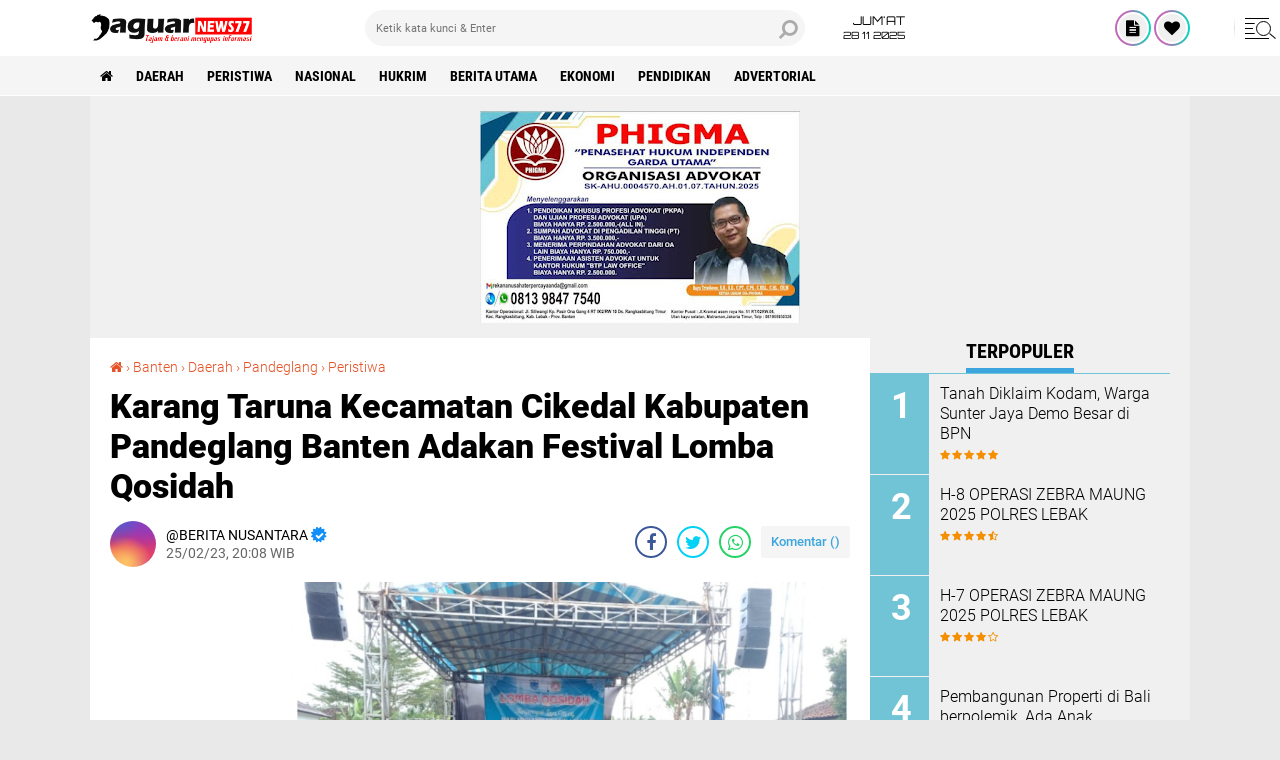

--- FILE ---
content_type: text/html; charset=UTF-8
request_url: https://www.jaguarnews77.com/2023/02/karang-taruna-kecamatan-cikedal.html
body_size: 78738
content:
<!DOCTYPE html>
<html class='v2' dir='ltr' lang='id' xmlns='http://www.w3.org/1999/xhtml' xmlns:b='http://www.google.com/2005/gml/b' xmlns:data='http://www.google.com/2005/gml/data' xmlns:expr='http://www.google.com/2005/gml/expr'>
<head>
<meta content='#000' name='theme-color'/>
<meta content='#000' name='msapplication-navbutton-color'/>
<meta content='#000' name='apple-mobile-web-app-status-bar-style'/>
<meta content='yes' name='apple-mobile-web-app-capable'/>
<meta charset='utf-8'/>
<meta content='width=device-width, initial-scale=1' name='viewport'/>
<meta content='IE=edge,chrome=1' http-equiv='X-UA-Compatible'/>
<meta content='sitelinkssearchbox' name='google'/>
<link href='https://www.jaguarnews77.com/favicon.ico' rel='shortcut icon' type='image/x-icon'/>
<meta content='text/html; charset=UTF-8' http-equiv='Content-Type'/>
<!-- Chrome, Firefox OS and Opera -->
<meta content='' name='theme-color'/>
<!-- Windows Phone -->
<meta content='' name='msapplication-navbutton-color'/>
<meta content='blogger' name='generator'/>
<link href='https://www.jaguarnews77.com/favicon.ico' rel='icon' type='image/x-icon'/>
<link href='https://www.jaguarnews77.com/2023/02/karang-taruna-kecamatan-cikedal.html' rel='canonical'/>
<link rel="alternate" type="application/atom+xml" title="JAGUARNEWS77.COM - Atom" href="https://www.jaguarnews77.com/feeds/posts/default" />
<link rel="alternate" type="application/rss+xml" title="JAGUARNEWS77.COM - RSS" href="https://www.jaguarnews77.com/feeds/posts/default?alt=rss" />
<link rel="service.post" type="application/atom+xml" title="JAGUARNEWS77.COM - Atom" href="https://www.blogger.com/feeds/4572706818337762450/posts/default" />

<link rel="alternate" type="application/atom+xml" title="JAGUARNEWS77.COM - Atom" href="https://www.jaguarnews77.com/feeds/6373815608579625678/comments/default" />
<!--Can't find substitution for tag [blog.ieCssRetrofitLinks]-->
<link href='https://blogger.googleusercontent.com/img/b/R29vZ2xl/AVvXsEjlfQ2dpzOOLHD8rL2HJ8HihZFngiAS266h3ABFvtR_Yh3nhKBMAuDo6n9k0mm_Lqd87nxd2uQRjzzOxwvUHfLH7JWPa2XrwHmpcA3jwc7SZ4-6geIU43aO9TrTmyEohU8DN0hG91r_N3du/s1600/1677330521223342-0.png' rel='image_src'/>
<meta content='https://www.jaguarnews77.com/2023/02/karang-taruna-kecamatan-cikedal.html' property='og:url'/>
<meta content='Karang Taruna Kecamatan Cikedal Kabupaten Pandeglang Banten Adakan Festival Lomba Qosidah' property='og:title'/>
<meta content='            JAGUARNEWS77.com  // Pandeglang, Banten - Camat kecamatan cikedal M muhtadi SH.MH membuka secara resmi Festival Seni Qasidah tin...' property='og:description'/>
<meta content='https://blogger.googleusercontent.com/img/b/R29vZ2xl/AVvXsEjlfQ2dpzOOLHD8rL2HJ8HihZFngiAS266h3ABFvtR_Yh3nhKBMAuDo6n9k0mm_Lqd87nxd2uQRjzzOxwvUHfLH7JWPa2XrwHmpcA3jwc7SZ4-6geIU43aO9TrTmyEohU8DN0hG91r_N3du/w1200-h630-p-k-no-nu/1677330521223342-0.png' property='og:image'/>
<title>Karang Taruna Kecamatan Cikedal Kabupaten Pandeglang Banten Adakan Festival Lomba Qosidah</title>
<meta content='Karang Taruna Kecamatan Cikedal Kabupaten Pandeglang Banten Adakan Festival Lomba Qosidah' name='description'/>
<meta content='https://blogger.googleusercontent.com/img/b/R29vZ2xl/AVvXsEjlfQ2dpzOOLHD8rL2HJ8HihZFngiAS266h3ABFvtR_Yh3nhKBMAuDo6n9k0mm_Lqd87nxd2uQRjzzOxwvUHfLH7JWPa2XrwHmpcA3jwc7SZ4-6geIU43aO9TrTmyEohU8DN0hG91r_N3du/s1600/1677330521223342-0.png' property='og:image'/>
<script>//<![CDATA[
/*! jQuery v2.2.4 | (c) jQuery Foundation | jquery.org/license */
!function(a,b){"object"==typeof module&&"object"==typeof module.exports?module.exports=a.document?b(a,!0):function(a){if(!a.document)throw new Error("jQuery requires a window with a document");return b(a)}:b(a)}("undefined"!=typeof window?window:this,function(a,b){var c=[],d=a.document,e=c.slice,f=c.concat,g=c.push,h=c.indexOf,i={},j=i.toString,k=i.hasOwnProperty,l={},m="2.2.4",n=function(a,b){return new n.fn.init(a,b)},o=/^[\s\uFEFF\xA0]+|[\s\uFEFF\xA0]+$/g,p=/^-ms-/,q=/-([\da-z])/gi,r=function(a,b){return b.toUpperCase()};n.fn=n.prototype={jquery:m,constructor:n,selector:"",length:0,toArray:function(){return e.call(this)},get:function(a){return null!=a?0>a?this[a+this.length]:this[a]:e.call(this)},pushStack:function(a){var b=n.merge(this.constructor(),a);return b.prevObject=this,b.context=this.context,b},each:function(a){return n.each(this,a)},map:function(a){return this.pushStack(n.map(this,function(b,c){return a.call(b,c,b)}))},slice:function(){return this.pushStack(e.apply(this,arguments))},first:function(){return this.eq(0)},last:function(){return this.eq(-1)},eq:function(a){var b=this.length,c=+a+(0>a?b:0);return this.pushStack(c>=0&&b>c?[this[c]]:[])},end:function(){return this.prevObject||this.constructor()},push:g,sort:c.sort,splice:c.splice},n.extend=n.fn.extend=function(){var a,b,c,d,e,f,g=arguments[0]||{},h=1,i=arguments.length,j=!1;for("boolean"==typeof g&&(j=g,g=arguments[h]||{},h++),"object"==typeof g||n.isFunction(g)||(g={}),h===i&&(g=this,h--);i>h;h++)if(null!=(a=arguments[h]))for(b in a)c=g[b],d=a[b],g!==d&&(j&&d&&(n.isPlainObject(d)||(e=n.isArray(d)))?(e?(e=!1,f=c&&n.isArray(c)?c:[]):f=c&&n.isPlainObject(c)?c:{},g[b]=n.extend(j,f,d)):void 0!==d&&(g[b]=d));return g},n.extend({expando:"jQuery"+(m+Math.random()).replace(/\D/g,""),isReady:!0,error:function(a){throw new Error(a)},noop:function(){},isFunction:function(a){return"function"===n.type(a)},isArray:Array.isArray,isWindow:function(a){return null!=a&&a===a.window},isNumeric:function(a){var b=a&&a.toString();return!n.isArray(a)&&b-parseFloat(b)+1>=0},isPlainObject:function(a){var b;if("object"!==n.type(a)||a.nodeType||n.isWindow(a))return!1;if(a.constructor&&!k.call(a,"constructor")&&!k.call(a.constructor.prototype||{},"isPrototypeOf"))return!1;for(b in a);return void 0===b||k.call(a,b)},isEmptyObject:function(a){var b;for(b in a)return!1;return!0},type:function(a){return null==a?a+"":"object"==typeof a||"function"==typeof a?i[j.call(a)]||"object":typeof a},globalEval:function(a){var b,c=eval;a=n.trim(a),a&&(1===a.indexOf("use strict")?(b=d.createElement("script"),b.text=a,d.head.appendChild(b).parentNode.removeChild(b)):c(a))},camelCase:function(a){return a.replace(p,"ms-").replace(q,r)},nodeName:function(a,b){return a.nodeName&&a.nodeName.toLowerCase()===b.toLowerCase()},each:function(a,b){var c,d=0;if(s(a)){for(c=a.length;c>d;d++)if(b.call(a[d],d,a[d])===!1)break}else for(d in a)if(b.call(a[d],d,a[d])===!1)break;return a},trim:function(a){return null==a?"":(a+"").replace(o,"")},makeArray:function(a,b){var c=b||[];return null!=a&&(s(Object(a))?n.merge(c,"string"==typeof a?[a]:a):g.call(c,a)),c},inArray:function(a,b,c){return null==b?-1:h.call(b,a,c)},merge:function(a,b){for(var c=+b.length,d=0,e=a.length;c>d;d++)a[e++]=b[d];return a.length=e,a},grep:function(a,b,c){for(var d,e=[],f=0,g=a.length,h=!c;g>f;f++)d=!b(a[f],f),d!==h&&e.push(a[f]);return e},map:function(a,b,c){var d,e,g=0,h=[];if(s(a))for(d=a.length;d>g;g++)e=b(a[g],g,c),null!=e&&h.push(e);else for(g in a)e=b(a[g],g,c),null!=e&&h.push(e);return f.apply([],h)},guid:1,proxy:function(a,b){var c,d,f;return"string"==typeof b&&(c=a[b],b=a,a=c),n.isFunction(a)?(d=e.call(arguments,2),f=function(){return a.apply(b||this,d.concat(e.call(arguments)))},f.guid=a.guid=a.guid||n.guid++,f):void 0},now:Date.now,support:l}),"function"==typeof Symbol&&(n.fn[Symbol.iterator]=c[Symbol.iterator]),n.each("Boolean Number String Function Array Date RegExp Object Error Symbol".split(" "),function(a,b){i["[object "+b+"]"]=b.toLowerCase()});function s(a){var b=!!a&&"length"in a&&a.length,c=n.type(a);return"function"===c||n.isWindow(a)?!1:"array"===c||0===b||"number"==typeof b&&b>0&&b-1 in a}var t=function(a){var b,c,d,e,f,g,h,i,j,k,l,m,n,o,p,q,r,s,t,u="sizzle"+1*new Date,v=a.document,w=0,x=0,y=ga(),z=ga(),A=ga(),B=function(a,b){return a===b&&(l=!0),0},C=1<<31,D={}.hasOwnProperty,E=[],F=E.pop,G=E.push,H=E.push,I=E.slice,J=function(a,b){for(var c=0,d=a.length;d>c;c++)if(a[c]===b)return c;return-1},K="checked|selected|async|autofocus|autoplay|controls|defer|disabled|hidden|ismap|loop|multiple|open|readonly|required|scoped",L="[\\x20\\t\\r\\n\\f]",M="(?:\\\\.|[\\w-]|[^\\x00-\\xa0])+",N="\\["+L+"*("+M+")(?:"+L+"*([*^$|!~]?=)"+L+"*(?:'((?:\\\\.|[^\\\\'])*)'|\"((?:\\\\.|[^\\\\\"])*)\"|("+M+"))|)"+L+"*\\]",O=":("+M+")(?:\\((('((?:\\\\.|[^\\\\'])*)'|\"((?:\\\\.|[^\\\\\"])*)\")|((?:\\\\.|[^\\\\()[\\]]|"+N+")*)|.*)\\)|)",P=new RegExp(L+"+","g"),Q=new RegExp("^"+L+"+|((?:^|[^\\\\])(?:\\\\.)*)"+L+"+$","g"),R=new RegExp("^"+L+"*,"+L+"*"),S=new RegExp("^"+L+"*([>+~]|"+L+")"+L+"*"),T=new RegExp("="+L+"*([^\\]'\"]*?)"+L+"*\\]","g"),U=new RegExp(O),V=new RegExp("^"+M+"$"),W={ID:new RegExp("^#("+M+")"),CLASS:new RegExp("^\\.("+M+")"),TAG:new RegExp("^("+M+"|[*])"),ATTR:new RegExp("^"+N),PSEUDO:new RegExp("^"+O),CHILD:new RegExp("^:(only|first|last|nth|nth-last)-(child|of-type)(?:\\("+L+"*(even|odd|(([+-]|)(\\d*)n|)"+L+"*(?:([+-]|)"+L+"*(\\d+)|))"+L+"*\\)|)","i"),bool:new RegExp("^(?:"+K+")$","i"),needsContext:new RegExp("^"+L+"*[>+~]|:(even|odd|eq|gt|lt|nth|first|last)(?:\\("+L+"*((?:-\\d)?\\d*)"+L+"*\\)|)(?=[^-]|$)","i")},X=/^(?:input|select|textarea|button)$/i,Y=/^h\d$/i,Z=/^[^{]+\{\s*\[native \w/,$=/^(?:#([\w-]+)|(\w+)|\.([\w-]+))$/,_=/[+~]/,aa=/'|\\/g,ba=new RegExp("\\\\([\\da-f]{1,6}"+L+"?|("+L+")|.)","ig"),ca=function(a,b,c){var d="0x"+b-65536;return d!==d||c?b:0>d?String.fromCharCode(d+65536):String.fromCharCode(d>>10|55296,1023&d|56320)},da=function(){m()};try{H.apply(E=I.call(v.childNodes),v.childNodes),E[v.childNodes.length].nodeType}catch(ea){H={apply:E.length?function(a,b){G.apply(a,I.call(b))}:function(a,b){var c=a.length,d=0;while(a[c++]=b[d++]);a.length=c-1}}}function fa(a,b,d,e){var f,h,j,k,l,o,r,s,w=b&&b.ownerDocument,x=b?b.nodeType:9;if(d=d||[],"string"!=typeof a||!a||1!==x&&9!==x&&11!==x)return d;if(!e&&((b?b.ownerDocument||b:v)!==n&&m(b),b=b||n,p)){if(11!==x&&(o=$.exec(a)))if(f=o[1]){if(9===x){if(!(j=b.getElementById(f)))return d;if(j.id===f)return d.push(j),d}else if(w&&(j=w.getElementById(f))&&t(b,j)&&j.id===f)return d.push(j),d}else{if(o[2])return H.apply(d,b.getElementsByTagName(a)),d;if((f=o[3])&&c.getElementsByClassName&&b.getElementsByClassName)return H.apply(d,b.getElementsByClassName(f)),d}if(c.qsa&&!A[a+" "]&&(!q||!q.test(a))){if(1!==x)w=b,s=a;else if("object"!==b.nodeName.toLowerCase()){(k=b.getAttribute("id"))?k=k.replace(aa,"\\$&"):b.setAttribute("id",k=u),r=g(a),h=r.length,l=V.test(k)?"#"+k:"[id='"+k+"']";while(h--)r[h]=l+" "+qa(r[h]);s=r.join(","),w=_.test(a)&&oa(b.parentNode)||b}if(s)try{return H.apply(d,w.querySelectorAll(s)),d}catch(y){}finally{k===u&&b.removeAttribute("id")}}}return i(a.replace(Q,"$1"),b,d,e)}function ga(){var a=[];function b(c,e){return a.push(c+" ")>d.cacheLength&&delete b[a.shift()],b[c+" "]=e}return b}function ha(a){return a[u]=!0,a}function ia(a){var b=n.createElement("div");try{return!!a(b)}catch(c){return!1}finally{b.parentNode&&b.parentNode.removeChild(b),b=null}}function ja(a,b){var c=a.split("|"),e=c.length;while(e--)d.attrHandle[c[e]]=b}function ka(a,b){var c=b&&a,d=c&&1===a.nodeType&&1===b.nodeType&&(~b.sourceIndex||C)-(~a.sourceIndex||C);if(d)return d;if(c)while(c=c.nextSibling)if(c===b)return-1;return a?1:-1}function la(a){return function(b){var c=b.nodeName.toLowerCase();return"input"===c&&b.type===a}}function ma(a){return function(b){var c=b.nodeName.toLowerCase();return("input"===c||"button"===c)&&b.type===a}}function na(a){return ha(function(b){return b=+b,ha(function(c,d){var e,f=a([],c.length,b),g=f.length;while(g--)c[e=f[g]]&&(c[e]=!(d[e]=c[e]))})})}function oa(a){return a&&"undefined"!=typeof a.getElementsByTagName&&a}c=fa.support={},f=fa.isXML=function(a){var b=a&&(a.ownerDocument||a).documentElement;return b?"HTML"!==b.nodeName:!1},m=fa.setDocument=function(a){var b,e,g=a?a.ownerDocument||a:v;return g!==n&&9===g.nodeType&&g.documentElement?(n=g,o=n.documentElement,p=!f(n),(e=n.defaultView)&&e.top!==e&&(e.addEventListener?e.addEventListener("unload",da,!1):e.attachEvent&&e.attachEvent("onunload",da)),c.attributes=ia(function(a){return a.className="i",!a.getAttribute("className")}),c.getElementsByTagName=ia(function(a){return a.appendChild(n.createComment("")),!a.getElementsByTagName("*").length}),c.getElementsByClassName=Z.test(n.getElementsByClassName),c.getById=ia(function(a){return o.appendChild(a).id=u,!n.getElementsByName||!n.getElementsByName(u).length}),c.getById?(d.find.ID=function(a,b){if("undefined"!=typeof b.getElementById&&p){var c=b.getElementById(a);return c?[c]:[]}},d.filter.ID=function(a){var b=a.replace(ba,ca);return function(a){return a.getAttribute("id")===b}}):(delete d.find.ID,d.filter.ID=function(a){var b=a.replace(ba,ca);return function(a){var c="undefined"!=typeof a.getAttributeNode&&a.getAttributeNode("id");return c&&c.value===b}}),d.find.TAG=c.getElementsByTagName?function(a,b){return"undefined"!=typeof b.getElementsByTagName?b.getElementsByTagName(a):c.qsa?b.querySelectorAll(a):void 0}:function(a,b){var c,d=[],e=0,f=b.getElementsByTagName(a);if("*"===a){while(c=f[e++])1===c.nodeType&&d.push(c);return d}return f},d.find.CLASS=c.getElementsByClassName&&function(a,b){return"undefined"!=typeof b.getElementsByClassName&&p?b.getElementsByClassName(a):void 0},r=[],q=[],(c.qsa=Z.test(n.querySelectorAll))&&(ia(function(a){o.appendChild(a).innerHTML="<a id='"+u+"'></a><select id='"+u+"-\r\\' msallowcapture=''><option selected=''></option></select>",a.querySelectorAll("[msallowcapture^='']").length&&q.push("[*^$]="+L+"*(?:''|\"\")"),a.querySelectorAll("[selected]").length||q.push("\\["+L+"*(?:value|"+K+")"),a.querySelectorAll("[id~="+u+"-]").length||q.push("~="),a.querySelectorAll(":checked").length||q.push(":checked"),a.querySelectorAll("a#"+u+"+*").length||q.push(".#.+[+~]")}),ia(function(a){var b=n.createElement("input");b.setAttribute("type","hidden"),a.appendChild(b).setAttribute("name","D"),a.querySelectorAll("[name=d]").length&&q.push("name"+L+"*[*^$|!~]?="),a.querySelectorAll(":enabled").length||q.push(":enabled",":disabled"),a.querySelectorAll("*,:x"),q.push(",.*:")})),(c.matchesSelector=Z.test(s=o.matches||o.webkitMatchesSelector||o.mozMatchesSelector||o.oMatchesSelector||o.msMatchesSelector))&&ia(function(a){c.disconnectedMatch=s.call(a,"div"),s.call(a,"[s!='']:x"),r.push("!=",O)}),q=q.length&&new RegExp(q.join("|")),r=r.length&&new RegExp(r.join("|")),b=Z.test(o.compareDocumentPosition),t=b||Z.test(o.contains)?function(a,b){var c=9===a.nodeType?a.documentElement:a,d=b&&b.parentNode;return a===d||!(!d||1!==d.nodeType||!(c.contains?c.contains(d):a.compareDocumentPosition&&16&a.compareDocumentPosition(d)))}:function(a,b){if(b)while(b=b.parentNode)if(b===a)return!0;return!1},B=b?function(a,b){if(a===b)return l=!0,0;var d=!a.compareDocumentPosition-!b.compareDocumentPosition;return d?d:(d=(a.ownerDocument||a)===(b.ownerDocument||b)?a.compareDocumentPosition(b):1,1&d||!c.sortDetached&&b.compareDocumentPosition(a)===d?a===n||a.ownerDocument===v&&t(v,a)?-1:b===n||b.ownerDocument===v&&t(v,b)?1:k?J(k,a)-J(k,b):0:4&d?-1:1)}:function(a,b){if(a===b)return l=!0,0;var c,d=0,e=a.parentNode,f=b.parentNode,g=[a],h=[b];if(!e||!f)return a===n?-1:b===n?1:e?-1:f?1:k?J(k,a)-J(k,b):0;if(e===f)return ka(a,b);c=a;while(c=c.parentNode)g.unshift(c);c=b;while(c=c.parentNode)h.unshift(c);while(g[d]===h[d])d++;return d?ka(g[d],h[d]):g[d]===v?-1:h[d]===v?1:0},n):n},fa.matches=function(a,b){return fa(a,null,null,b)},fa.matchesSelector=function(a,b){if((a.ownerDocument||a)!==n&&m(a),b=b.replace(T,"='$1']"),c.matchesSelector&&p&&!A[b+" "]&&(!r||!r.test(b))&&(!q||!q.test(b)))try{var d=s.call(a,b);if(d||c.disconnectedMatch||a.document&&11!==a.document.nodeType)return d}catch(e){}return fa(b,n,null,[a]).length>0},fa.contains=function(a,b){return(a.ownerDocument||a)!==n&&m(a),t(a,b)},fa.attr=function(a,b){(a.ownerDocument||a)!==n&&m(a);var e=d.attrHandle[b.toLowerCase()],f=e&&D.call(d.attrHandle,b.toLowerCase())?e(a,b,!p):void 0;return void 0!==f?f:c.attributes||!p?a.getAttribute(b):(f=a.getAttributeNode(b))&&f.specified?f.value:null},fa.error=function(a){throw new Error("Syntax error, unrecognized expression: "+a)},fa.uniqueSort=function(a){var b,d=[],e=0,f=0;if(l=!c.detectDuplicates,k=!c.sortStable&&a.slice(0),a.sort(B),l){while(b=a[f++])b===a[f]&&(e=d.push(f));while(e--)a.splice(d[e],1)}return k=null,a},e=fa.getText=function(a){var b,c="",d=0,f=a.nodeType;if(f){if(1===f||9===f||11===f){if("string"==typeof a.textContent)return a.textContent;for(a=a.firstChild;a;a=a.nextSibling)c+=e(a)}else if(3===f||4===f)return a.nodeValue}else while(b=a[d++])c+=e(b);return c},d=fa.selectors={cacheLength:50,createPseudo:ha,match:W,attrHandle:{},find:{},relative:{">":{dir:"parentNode",first:!0}," ":{dir:"parentNode"},"+":{dir:"previousSibling",first:!0},"~":{dir:"previousSibling"}},preFilter:{ATTR:function(a){return a[1]=a[1].replace(ba,ca),a[3]=(a[3]||a[4]||a[5]||"").replace(ba,ca),"~="===a[2]&&(a[3]=" "+a[3]+" "),a.slice(0,4)},CHILD:function(a){return a[1]=a[1].toLowerCase(),"nth"===a[1].slice(0,3)?(a[3]||fa.error(a[0]),a[4]=+(a[4]?a[5]+(a[6]||1):2*("even"===a[3]||"odd"===a[3])),a[5]=+(a[7]+a[8]||"odd"===a[3])):a[3]&&fa.error(a[0]),a},PSEUDO:function(a){var b,c=!a[6]&&a[2];return W.CHILD.test(a[0])?null:(a[3]?a[2]=a[4]||a[5]||"":c&&U.test(c)&&(b=g(c,!0))&&(b=c.indexOf(")",c.length-b)-c.length)&&(a[0]=a[0].slice(0,b),a[2]=c.slice(0,b)),a.slice(0,3))}},filter:{TAG:function(a){var b=a.replace(ba,ca).toLowerCase();return"*"===a?function(){return!0}:function(a){return a.nodeName&&a.nodeName.toLowerCase()===b}},CLASS:function(a){var b=y[a+" "];return b||(b=new RegExp("(^|"+L+")"+a+"("+L+"|$)"))&&y(a,function(a){return b.test("string"==typeof a.className&&a.className||"undefined"!=typeof a.getAttribute&&a.getAttribute("class")||"")})},ATTR:function(a,b,c){return function(d){var e=fa.attr(d,a);return null==e?"!="===b:b?(e+="","="===b?e===c:"!="===b?e!==c:"^="===b?c&&0===e.indexOf(c):"*="===b?c&&e.indexOf(c)>-1:"$="===b?c&&e.slice(-c.length)===c:"~="===b?(" "+e.replace(P," ")+" ").indexOf(c)>-1:"|="===b?e===c||e.slice(0,c.length+1)===c+"-":!1):!0}},CHILD:function(a,b,c,d,e){var f="nth"!==a.slice(0,3),g="last"!==a.slice(-4),h="of-type"===b;return 1===d&&0===e?function(a){return!!a.parentNode}:function(b,c,i){var j,k,l,m,n,o,p=f!==g?"nextSibling":"previousSibling",q=b.parentNode,r=h&&b.nodeName.toLowerCase(),s=!i&&!h,t=!1;if(q){if(f){while(p){m=b;while(m=m[p])if(h?m.nodeName.toLowerCase()===r:1===m.nodeType)return!1;o=p="only"===a&&!o&&"nextSibling"}return!0}if(o=[g?q.firstChild:q.lastChild],g&&s){m=q,l=m[u]||(m[u]={}),k=l[m.uniqueID]||(l[m.uniqueID]={}),j=k[a]||[],n=j[0]===w&&j[1],t=n&&j[2],m=n&&q.childNodes[n];while(m=++n&&m&&m[p]||(t=n=0)||o.pop())if(1===m.nodeType&&++t&&m===b){k[a]=[w,n,t];break}}else if(s&&(m=b,l=m[u]||(m[u]={}),k=l[m.uniqueID]||(l[m.uniqueID]={}),j=k[a]||[],n=j[0]===w&&j[1],t=n),t===!1)while(m=++n&&m&&m[p]||(t=n=0)||o.pop())if((h?m.nodeName.toLowerCase()===r:1===m.nodeType)&&++t&&(s&&(l=m[u]||(m[u]={}),k=l[m.uniqueID]||(l[m.uniqueID]={}),k[a]=[w,t]),m===b))break;return t-=e,t===d||t%d===0&&t/d>=0}}},PSEUDO:function(a,b){var c,e=d.pseudos[a]||d.setFilters[a.toLowerCase()]||fa.error("unsupported pseudo: "+a);return e[u]?e(b):e.length>1?(c=[a,a,"",b],d.setFilters.hasOwnProperty(a.toLowerCase())?ha(function(a,c){var d,f=e(a,b),g=f.length;while(g--)d=J(a,f[g]),a[d]=!(c[d]=f[g])}):function(a){return e(a,0,c)}):e}},pseudos:{not:ha(function(a){var b=[],c=[],d=h(a.replace(Q,"$1"));return d[u]?ha(function(a,b,c,e){var f,g=d(a,null,e,[]),h=a.length;while(h--)(f=g[h])&&(a[h]=!(b[h]=f))}):function(a,e,f){return b[0]=a,d(b,null,f,c),b[0]=null,!c.pop()}}),has:ha(function(a){return function(b){return fa(a,b).length>0}}),contains:ha(function(a){return a=a.replace(ba,ca),function(b){return(b.textContent||b.innerText||e(b)).indexOf(a)>-1}}),lang:ha(function(a){return V.test(a||"")||fa.error("unsupported lang: "+a),a=a.replace(ba,ca).toLowerCase(),function(b){var c;do if(c=p?b.lang:b.getAttribute("xml:lang")||b.getAttribute("lang"))return c=c.toLowerCase(),c===a||0===c.indexOf(a+"-");while((b=b.parentNode)&&1===b.nodeType);return!1}}),target:function(b){var c=a.location&&a.location.hash;return c&&c.slice(1)===b.id},root:function(a){return a===o},focus:function(a){return a===n.activeElement&&(!n.hasFocus||n.hasFocus())&&!!(a.type||a.href||~a.tabIndex)},enabled:function(a){return a.disabled===!1},disabled:function(a){return a.disabled===!0},checked:function(a){var b=a.nodeName.toLowerCase();return"input"===b&&!!a.checked||"option"===b&&!!a.selected},selected:function(a){return a.parentNode&&a.parentNode.selectedIndex,a.selected===!0},empty:function(a){for(a=a.firstChild;a;a=a.nextSibling)if(a.nodeType<6)return!1;return!0},parent:function(a){return!d.pseudos.empty(a)},header:function(a){return Y.test(a.nodeName)},input:function(a){return X.test(a.nodeName)},button:function(a){var b=a.nodeName.toLowerCase();return"input"===b&&"button"===a.type||"button"===b},text:function(a){var b;return"input"===a.nodeName.toLowerCase()&&"text"===a.type&&(null==(b=a.getAttribute("type"))||"text"===b.toLowerCase())},first:na(function(){return[0]}),last:na(function(a,b){return[b-1]}),eq:na(function(a,b,c){return[0>c?c+b:c]}),even:na(function(a,b){for(var c=0;b>c;c+=2)a.push(c);return a}),odd:na(function(a,b){for(var c=1;b>c;c+=2)a.push(c);return a}),lt:na(function(a,b,c){for(var d=0>c?c+b:c;--d>=0;)a.push(d);return a}),gt:na(function(a,b,c){for(var d=0>c?c+b:c;++d<b;)a.push(d);return a})}},d.pseudos.nth=d.pseudos.eq;for(b in{radio:!0,checkbox:!0,file:!0,password:!0,image:!0})d.pseudos[b]=la(b);for(b in{submit:!0,reset:!0})d.pseudos[b]=ma(b);function pa(){}pa.prototype=d.filters=d.pseudos,d.setFilters=new pa,g=fa.tokenize=function(a,b){var c,e,f,g,h,i,j,k=z[a+" "];if(k)return b?0:k.slice(0);h=a,i=[],j=d.preFilter;while(h){c&&!(e=R.exec(h))||(e&&(h=h.slice(e[0].length)||h),i.push(f=[])),c=!1,(e=S.exec(h))&&(c=e.shift(),f.push({value:c,type:e[0].replace(Q," ")}),h=h.slice(c.length));for(g in d.filter)!(e=W[g].exec(h))||j[g]&&!(e=j[g](e))||(c=e.shift(),f.push({value:c,type:g,matches:e}),h=h.slice(c.length));if(!c)break}return b?h.length:h?fa.error(a):z(a,i).slice(0)};function qa(a){for(var b=0,c=a.length,d="";c>b;b++)d+=a[b].value;return d}function ra(a,b,c){var d=b.dir,e=c&&"parentNode"===d,f=x++;return b.first?function(b,c,f){while(b=b[d])if(1===b.nodeType||e)return a(b,c,f)}:function(b,c,g){var h,i,j,k=[w,f];if(g){while(b=b[d])if((1===b.nodeType||e)&&a(b,c,g))return!0}else while(b=b[d])if(1===b.nodeType||e){if(j=b[u]||(b[u]={}),i=j[b.uniqueID]||(j[b.uniqueID]={}),(h=i[d])&&h[0]===w&&h[1]===f)return k[2]=h[2];if(i[d]=k,k[2]=a(b,c,g))return!0}}}function sa(a){return a.length>1?function(b,c,d){var e=a.length;while(e--)if(!a[e](b,c,d))return!1;return!0}:a[0]}function ta(a,b,c){for(var d=0,e=b.length;e>d;d++)fa(a,b[d],c);return c}function ua(a,b,c,d,e){for(var f,g=[],h=0,i=a.length,j=null!=b;i>h;h++)(f=a[h])&&(c&&!c(f,d,e)||(g.push(f),j&&b.push(h)));return g}function va(a,b,c,d,e,f){return d&&!d[u]&&(d=va(d)),e&&!e[u]&&(e=va(e,f)),ha(function(f,g,h,i){var j,k,l,m=[],n=[],o=g.length,p=f||ta(b||"*",h.nodeType?[h]:h,[]),q=!a||!f&&b?p:ua(p,m,a,h,i),r=c?e||(f?a:o||d)?[]:g:q;if(c&&c(q,r,h,i),d){j=ua(r,n),d(j,[],h,i),k=j.length;while(k--)(l=j[k])&&(r[n[k]]=!(q[n[k]]=l))}if(f){if(e||a){if(e){j=[],k=r.length;while(k--)(l=r[k])&&j.push(q[k]=l);e(null,r=[],j,i)}k=r.length;while(k--)(l=r[k])&&(j=e?J(f,l):m[k])>-1&&(f[j]=!(g[j]=l))}}else r=ua(r===g?r.splice(o,r.length):r),e?e(null,g,r,i):H.apply(g,r)})}function wa(a){for(var b,c,e,f=a.length,g=d.relative[a[0].type],h=g||d.relative[" "],i=g?1:0,k=ra(function(a){return a===b},h,!0),l=ra(function(a){return J(b,a)>-1},h,!0),m=[function(a,c,d){var e=!g&&(d||c!==j)||((b=c).nodeType?k(a,c,d):l(a,c,d));return b=null,e}];f>i;i++)if(c=d.relative[a[i].type])m=[ra(sa(m),c)];else{if(c=d.filter[a[i].type].apply(null,a[i].matches),c[u]){for(e=++i;f>e;e++)if(d.relative[a[e].type])break;return va(i>1&&sa(m),i>1&&qa(a.slice(0,i-1).concat({value:" "===a[i-2].type?"*":""})).replace(Q,"$1"),c,e>i&&wa(a.slice(i,e)),f>e&&wa(a=a.slice(e)),f>e&&qa(a))}m.push(c)}return sa(m)}function xa(a,b){var c=b.length>0,e=a.length>0,f=function(f,g,h,i,k){var l,o,q,r=0,s="0",t=f&&[],u=[],v=j,x=f||e&&d.find.TAG("*",k),y=w+=null==v?1:Math.random()||.1,z=x.length;for(k&&(j=g===n||g||k);s!==z&&null!=(l=x[s]);s++){if(e&&l){o=0,g||l.ownerDocument===n||(m(l),h=!p);while(q=a[o++])if(q(l,g||n,h)){i.push(l);break}k&&(w=y)}c&&((l=!q&&l)&&r--,f&&t.push(l))}if(r+=s,c&&s!==r){o=0;while(q=b[o++])q(t,u,g,h);if(f){if(r>0)while(s--)t[s]||u[s]||(u[s]=F.call(i));u=ua(u)}H.apply(i,u),k&&!f&&u.length>0&&r+b.length>1&&fa.uniqueSort(i)}return k&&(w=y,j=v),t};return c?ha(f):f}return h=fa.compile=function(a,b){var c,d=[],e=[],f=A[a+" "];if(!f){b||(b=g(a)),c=b.length;while(c--)f=wa(b[c]),f[u]?d.push(f):e.push(f);f=A(a,xa(e,d)),f.selector=a}return f},i=fa.select=function(a,b,e,f){var i,j,k,l,m,n="function"==typeof a&&a,o=!f&&g(a=n.selector||a);if(e=e||[],1===o.length){if(j=o[0]=o[0].slice(0),j.length>2&&"ID"===(k=j[0]).type&&c.getById&&9===b.nodeType&&p&&d.relative[j[1].type]){if(b=(d.find.ID(k.matches[0].replace(ba,ca),b)||[])[0],!b)return e;n&&(b=b.parentNode),a=a.slice(j.shift().value.length)}i=W.needsContext.test(a)?0:j.length;while(i--){if(k=j[i],d.relative[l=k.type])break;if((m=d.find[l])&&(f=m(k.matches[0].replace(ba,ca),_.test(j[0].type)&&oa(b.parentNode)||b))){if(j.splice(i,1),a=f.length&&qa(j),!a)return H.apply(e,f),e;break}}}return(n||h(a,o))(f,b,!p,e,!b||_.test(a)&&oa(b.parentNode)||b),e},c.sortStable=u.split("").sort(B).join("")===u,c.detectDuplicates=!!l,m(),c.sortDetached=ia(function(a){return 1&a.compareDocumentPosition(n.createElement("div"))}),ia(function(a){return a.innerHTML="<a href='#'></a>","#"===a.firstChild.getAttribute("href")})||ja("type|href|height|width",function(a,b,c){return c?void 0:a.getAttribute(b,"type"===b.toLowerCase()?1:2)}),c.attributes&&ia(function(a){return a.innerHTML="<input/>",a.firstChild.setAttribute("value",""),""===a.firstChild.getAttribute("value")})||ja("value",function(a,b,c){return c||"input"!==a.nodeName.toLowerCase()?void 0:a.defaultValue}),ia(function(a){return null==a.getAttribute("disabled")})||ja(K,function(a,b,c){var d;return c?void 0:a[b]===!0?b.toLowerCase():(d=a.getAttributeNode(b))&&d.specified?d.value:null}),fa}(a);n.find=t,n.expr=t.selectors,n.expr[":"]=n.expr.pseudos,n.uniqueSort=n.unique=t.uniqueSort,n.text=t.getText,n.isXMLDoc=t.isXML,n.contains=t.contains;var u=function(a,b,c){var d=[],e=void 0!==c;while((a=a[b])&&9!==a.nodeType)if(1===a.nodeType){if(e&&n(a).is(c))break;d.push(a)}return d},v=function(a,b){for(var c=[];a;a=a.nextSibling)1===a.nodeType&&a!==b&&c.push(a);return c},w=n.expr.match.needsContext,x=/^<([\w-]+)\s*\/?>(?:<\/\1>|)$/,y=/^.[^:#\[\.,]*$/;function z(a,b,c){if(n.isFunction(b))return n.grep(a,function(a,d){return!!b.call(a,d,a)!==c});if(b.nodeType)return n.grep(a,function(a){return a===b!==c});if("string"==typeof b){if(y.test(b))return n.filter(b,a,c);b=n.filter(b,a)}return n.grep(a,function(a){return h.call(b,a)>-1!==c})}n.filter=function(a,b,c){var d=b[0];return c&&(a=":not("+a+")"),1===b.length&&1===d.nodeType?n.find.matchesSelector(d,a)?[d]:[]:n.find.matches(a,n.grep(b,function(a){return 1===a.nodeType}))},n.fn.extend({find:function(a){var b,c=this.length,d=[],e=this;if("string"!=typeof a)return this.pushStack(n(a).filter(function(){for(b=0;c>b;b++)if(n.contains(e[b],this))return!0}));for(b=0;c>b;b++)n.find(a,e[b],d);return d=this.pushStack(c>1?n.unique(d):d),d.selector=this.selector?this.selector+" "+a:a,d},filter:function(a){return this.pushStack(z(this,a||[],!1))},not:function(a){return this.pushStack(z(this,a||[],!0))},is:function(a){return!!z(this,"string"==typeof a&&w.test(a)?n(a):a||[],!1).length}});var A,B=/^(?:\s*(<[\w\W]+>)[^>]*|#([\w-]*))$/,C=n.fn.init=function(a,b,c){var e,f;if(!a)return this;if(c=c||A,"string"==typeof a){if(e="<"===a[0]&&">"===a[a.length-1]&&a.length>=3?[null,a,null]:B.exec(a),!e||!e[1]&&b)return!b||b.jquery?(b||c).find(a):this.constructor(b).find(a);if(e[1]){if(b=b instanceof n?b[0]:b,n.merge(this,n.parseHTML(e[1],b&&b.nodeType?b.ownerDocument||b:d,!0)),x.test(e[1])&&n.isPlainObject(b))for(e in b)n.isFunction(this[e])?this[e](b[e]):this.attr(e,b[e]);return this}return f=d.getElementById(e[2]),f&&f.parentNode&&(this.length=1,this[0]=f),this.context=d,this.selector=a,this}return a.nodeType?(this.context=this[0]=a,this.length=1,this):n.isFunction(a)?void 0!==c.ready?c.ready(a):a(n):(void 0!==a.selector&&(this.selector=a.selector,this.context=a.context),n.makeArray(a,this))};C.prototype=n.fn,A=n(d);var D=/^(?:parents|prev(?:Until|All))/,E={children:!0,contents:!0,next:!0,prev:!0};n.fn.extend({has:function(a){var b=n(a,this),c=b.length;return this.filter(function(){for(var a=0;c>a;a++)if(n.contains(this,b[a]))return!0})},closest:function(a,b){for(var c,d=0,e=this.length,f=[],g=w.test(a)||"string"!=typeof a?n(a,b||this.context):0;e>d;d++)for(c=this[d];c&&c!==b;c=c.parentNode)if(c.nodeType<11&&(g?g.index(c)>-1:1===c.nodeType&&n.find.matchesSelector(c,a))){f.push(c);break}return this.pushStack(f.length>1?n.uniqueSort(f):f)},index:function(a){return a?"string"==typeof a?h.call(n(a),this[0]):h.call(this,a.jquery?a[0]:a):this[0]&&this[0].parentNode?this.first().prevAll().length:-1},add:function(a,b){return this.pushStack(n.uniqueSort(n.merge(this.get(),n(a,b))))},addBack:function(a){return this.add(null==a?this.prevObject:this.prevObject.filter(a))}});function F(a,b){while((a=a[b])&&1!==a.nodeType);return a}n.each({parent:function(a){var b=a.parentNode;return b&&11!==b.nodeType?b:null},parents:function(a){return u(a,"parentNode")},parentsUntil:function(a,b,c){return u(a,"parentNode",c)},next:function(a){return F(a,"nextSibling")},prev:function(a){return F(a,"previousSibling")},nextAll:function(a){return u(a,"nextSibling")},prevAll:function(a){return u(a,"previousSibling")},nextUntil:function(a,b,c){return u(a,"nextSibling",c)},prevUntil:function(a,b,c){return u(a,"previousSibling",c)},siblings:function(a){return v((a.parentNode||{}).firstChild,a)},children:function(a){return v(a.firstChild)},contents:function(a){return a.contentDocument||n.merge([],a.childNodes)}},function(a,b){n.fn[a]=function(c,d){var e=n.map(this,b,c);return"Until"!==a.slice(-5)&&(d=c),d&&"string"==typeof d&&(e=n.filter(d,e)),this.length>1&&(E[a]||n.uniqueSort(e),D.test(a)&&e.reverse()),this.pushStack(e)}});var G=/\S+/g;function H(a){var b={};return n.each(a.match(G)||[],function(a,c){b[c]=!0}),b}n.Callbacks=function(a){a="string"==typeof a?H(a):n.extend({},a);var b,c,d,e,f=[],g=[],h=-1,i=function(){for(e=a.once,d=b=!0;g.length;h=-1){c=g.shift();while(++h<f.length)f[h].apply(c[0],c[1])===!1&&a.stopOnFalse&&(h=f.length,c=!1)}a.memory||(c=!1),b=!1,e&&(f=c?[]:"")},j={add:function(){return f&&(c&&!b&&(h=f.length-1,g.push(c)),function d(b){n.each(b,function(b,c){n.isFunction(c)?a.unique&&j.has(c)||f.push(c):c&&c.length&&"string"!==n.type(c)&&d(c)})}(arguments),c&&!b&&i()),this},remove:function(){return n.each(arguments,function(a,b){var c;while((c=n.inArray(b,f,c))>-1)f.splice(c,1),h>=c&&h--}),this},has:function(a){return a?n.inArray(a,f)>-1:f.length>0},empty:function(){return f&&(f=[]),this},disable:function(){return e=g=[],f=c="",this},disabled:function(){return!f},lock:function(){return e=g=[],c||(f=c=""),this},locked:function(){return!!e},fireWith:function(a,c){return e||(c=c||[],c=[a,c.slice?c.slice():c],g.push(c),b||i()),this},fire:function(){return j.fireWith(this,arguments),this},fired:function(){return!!d}};return j},n.extend({Deferred:function(a){var b=[["resolve","done",n.Callbacks("once memory"),"resolved"],["reject","fail",n.Callbacks("once memory"),"rejected"],["notify","progress",n.Callbacks("memory")]],c="pending",d={state:function(){return c},always:function(){return e.done(arguments).fail(arguments),this},then:function(){var a=arguments;return n.Deferred(function(c){n.each(b,function(b,f){var g=n.isFunction(a[b])&&a[b];e[f[1]](function(){var a=g&&g.apply(this,arguments);a&&n.isFunction(a.promise)?a.promise().progress(c.notify).done(c.resolve).fail(c.reject):c[f[0]+"With"](this===d?c.promise():this,g?[a]:arguments)})}),a=null}).promise()},promise:function(a){return null!=a?n.extend(a,d):d}},e={};return d.pipe=d.then,n.each(b,function(a,f){var g=f[2],h=f[3];d[f[1]]=g.add,h&&g.add(function(){c=h},b[1^a][2].disable,b[2][2].lock),e[f[0]]=function(){return e[f[0]+"With"](this===e?d:this,arguments),this},e[f[0]+"With"]=g.fireWith}),d.promise(e),a&&a.call(e,e),e},when:function(a){var b=0,c=e.call(arguments),d=c.length,f=1!==d||a&&n.isFunction(a.promise)?d:0,g=1===f?a:n.Deferred(),h=function(a,b,c){return function(d){b[a]=this,c[a]=arguments.length>1?e.call(arguments):d,c===i?g.notifyWith(b,c):--f||g.resolveWith(b,c)}},i,j,k;if(d>1)for(i=new Array(d),j=new Array(d),k=new Array(d);d>b;b++)c[b]&&n.isFunction(c[b].promise)?c[b].promise().progress(h(b,j,i)).done(h(b,k,c)).fail(g.reject):--f;return f||g.resolveWith(k,c),g.promise()}});var I;n.fn.ready=function(a){return n.ready.promise().done(a),this},n.extend({isReady:!1,readyWait:1,holdReady:function(a){a?n.readyWait++:n.ready(!0)},ready:function(a){(a===!0?--n.readyWait:n.isReady)||(n.isReady=!0,a!==!0&&--n.readyWait>0||(I.resolveWith(d,[n]),n.fn.triggerHandler&&(n(d).triggerHandler("ready"),n(d).off("ready"))))}});function J(){d.removeEventListener("DOMContentLoaded",J),a.removeEventListener("load",J),n.ready()}n.ready.promise=function(b){return I||(I=n.Deferred(),"complete"===d.readyState||"loading"!==d.readyState&&!d.documentElement.doScroll?a.setTimeout(n.ready):(d.addEventListener("DOMContentLoaded",J),a.addEventListener("load",J))),I.promise(b)},n.ready.promise();var K=function(a,b,c,d,e,f,g){var h=0,i=a.length,j=null==c;if("object"===n.type(c)){e=!0;for(h in c)K(a,b,h,c[h],!0,f,g)}else if(void 0!==d&&(e=!0,n.isFunction(d)||(g=!0),j&&(g?(b.call(a,d),b=null):(j=b,b=function(a,b,c){return j.call(n(a),c)})),b))for(;i>h;h++)b(a[h],c,g?d:d.call(a[h],h,b(a[h],c)));return e?a:j?b.call(a):i?b(a[0],c):f},L=function(a){return 1===a.nodeType||9===a.nodeType||!+a.nodeType};function M(){this.expando=n.expando+M.uid++}M.uid=1,M.prototype={register:function(a,b){var c=b||{};return a.nodeType?a[this.expando]=c:Object.defineProperty(a,this.expando,{value:c,writable:!0,configurable:!0}),a[this.expando]},cache:function(a){if(!L(a))return{};var b=a[this.expando];return b||(b={},L(a)&&(a.nodeType?a[this.expando]=b:Object.defineProperty(a,this.expando,{value:b,configurable:!0}))),b},set:function(a,b,c){var d,e=this.cache(a);if("string"==typeof b)e[b]=c;else for(d in b)e[d]=b[d];return e},get:function(a,b){return void 0===b?this.cache(a):a[this.expando]&&a[this.expando][b]},access:function(a,b,c){var d;return void 0===b||b&&"string"==typeof b&&void 0===c?(d=this.get(a,b),void 0!==d?d:this.get(a,n.camelCase(b))):(this.set(a,b,c),void 0!==c?c:b)},remove:function(a,b){var c,d,e,f=a[this.expando];if(void 0!==f){if(void 0===b)this.register(a);else{n.isArray(b)?d=b.concat(b.map(n.camelCase)):(e=n.camelCase(b),b in f?d=[b,e]:(d=e,d=d in f?[d]:d.match(G)||[])),c=d.length;while(c--)delete f[d[c]]}(void 0===b||n.isEmptyObject(f))&&(a.nodeType?a[this.expando]=void 0:delete a[this.expando])}},hasData:function(a){var b=a[this.expando];return void 0!==b&&!n.isEmptyObject(b)}};var N=new M,O=new M,P=/^(?:\{[\w\W]*\}|\[[\w\W]*\])$/,Q=/[A-Z]/g;function R(a,b,c){var d;if(void 0===c&&1===a.nodeType)if(d="data-"+b.replace(Q,"-$&").toLowerCase(),c=a.getAttribute(d),"string"==typeof c){try{c="true"===c?!0:"false"===c?!1:"null"===c?null:+c+""===c?+c:P.test(c)?n.parseJSON(c):c;
}catch(e){}O.set(a,b,c)}else c=void 0;return c}n.extend({hasData:function(a){return O.hasData(a)||N.hasData(a)},data:function(a,b,c){return O.access(a,b,c)},removeData:function(a,b){O.remove(a,b)},_data:function(a,b,c){return N.access(a,b,c)},_removeData:function(a,b){N.remove(a,b)}}),n.fn.extend({data:function(a,b){var c,d,e,f=this[0],g=f&&f.attributes;if(void 0===a){if(this.length&&(e=O.get(f),1===f.nodeType&&!N.get(f,"hasDataAttrs"))){c=g.length;while(c--)g[c]&&(d=g[c].name,0===d.indexOf("data-")&&(d=n.camelCase(d.slice(5)),R(f,d,e[d])));N.set(f,"hasDataAttrs",!0)}return e}return"object"==typeof a?this.each(function(){O.set(this,a)}):K(this,function(b){var c,d;if(f&&void 0===b){if(c=O.get(f,a)||O.get(f,a.replace(Q,"-$&").toLowerCase()),void 0!==c)return c;if(d=n.camelCase(a),c=O.get(f,d),void 0!==c)return c;if(c=R(f,d,void 0),void 0!==c)return c}else d=n.camelCase(a),this.each(function(){var c=O.get(this,d);O.set(this,d,b),a.indexOf("-")>-1&&void 0!==c&&O.set(this,a,b)})},null,b,arguments.length>1,null,!0)},removeData:function(a){return this.each(function(){O.remove(this,a)})}}),n.extend({queue:function(a,b,c){var d;return a?(b=(b||"fx")+"queue",d=N.get(a,b),c&&(!d||n.isArray(c)?d=N.access(a,b,n.makeArray(c)):d.push(c)),d||[]):void 0},dequeue:function(a,b){b=b||"fx";var c=n.queue(a,b),d=c.length,e=c.shift(),f=n._queueHooks(a,b),g=function(){n.dequeue(a,b)};"inprogress"===e&&(e=c.shift(),d--),e&&("fx"===b&&c.unshift("inprogress"),delete f.stop,e.call(a,g,f)),!d&&f&&f.empty.fire()},_queueHooks:function(a,b){var c=b+"queueHooks";return N.get(a,c)||N.access(a,c,{empty:n.Callbacks("once memory").add(function(){N.remove(a,[b+"queue",c])})})}}),n.fn.extend({queue:function(a,b){var c=2;return"string"!=typeof a&&(b=a,a="fx",c--),arguments.length<c?n.queue(this[0],a):void 0===b?this:this.each(function(){var c=n.queue(this,a,b);n._queueHooks(this,a),"fx"===a&&"inprogress"!==c[0]&&n.dequeue(this,a)})},dequeue:function(a){return this.each(function(){n.dequeue(this,a)})},clearQueue:function(a){return this.queue(a||"fx",[])},promise:function(a,b){var c,d=1,e=n.Deferred(),f=this,g=this.length,h=function(){--d||e.resolveWith(f,[f])};"string"!=typeof a&&(b=a,a=void 0),a=a||"fx";while(g--)c=N.get(f[g],a+"queueHooks"),c&&c.empty&&(d++,c.empty.add(h));return h(),e.promise(b)}});var S=/[+-]?(?:\d*\.|)\d+(?:[eE][+-]?\d+|)/.source,T=new RegExp("^(?:([+-])=|)("+S+")([a-z%]*)$","i"),U=["Top","Right","Bottom","Left"],V=function(a,b){return a=b||a,"none"===n.css(a,"display")||!n.contains(a.ownerDocument,a)};function W(a,b,c,d){var e,f=1,g=20,h=d?function(){return d.cur()}:function(){return n.css(a,b,"")},i=h(),j=c&&c[3]||(n.cssNumber[b]?"":"px"),k=(n.cssNumber[b]||"px"!==j&&+i)&&T.exec(n.css(a,b));if(k&&k[3]!==j){j=j||k[3],c=c||[],k=+i||1;do f=f||".5",k/=f,n.style(a,b,k+j);while(f!==(f=h()/i)&&1!==f&&--g)}return c&&(k=+k||+i||0,e=c[1]?k+(c[1]+1)*c[2]:+c[2],d&&(d.unit=j,d.start=k,d.end=e)),e}var X=/^(?:checkbox|radio)$/i,Y=/<([\w:-]+)/,Z=/^$|\/(?:java|ecma)script/i,$={option:[1,"<select multiple='multiple'>","</select>"],thead:[1,"<table>","</table>"],col:[2,"<table><colgroup>","</colgroup></table>"],tr:[2,"<table><tbody>","</tbody></table>"],td:[3,"<table><tbody><tr>","</tr></tbody></table>"],_default:[0,"",""]};$.optgroup=$.option,$.tbody=$.tfoot=$.colgroup=$.caption=$.thead,$.th=$.td;function _(a,b){var c="undefined"!=typeof a.getElementsByTagName?a.getElementsByTagName(b||"*"):"undefined"!=typeof a.querySelectorAll?a.querySelectorAll(b||"*"):[];return void 0===b||b&&n.nodeName(a,b)?n.merge([a],c):c}function aa(a,b){for(var c=0,d=a.length;d>c;c++)N.set(a[c],"globalEval",!b||N.get(b[c],"globalEval"))}var ba=/<|&#?\w+;/;function ca(a,b,c,d,e){for(var f,g,h,i,j,k,l=b.createDocumentFragment(),m=[],o=0,p=a.length;p>o;o++)if(f=a[o],f||0===f)if("object"===n.type(f))n.merge(m,f.nodeType?[f]:f);else if(ba.test(f)){g=g||l.appendChild(b.createElement("div")),h=(Y.exec(f)||["",""])[1].toLowerCase(),i=$[h]||$._default,g.innerHTML=i[1]+n.htmlPrefilter(f)+i[2],k=i[0];while(k--)g=g.lastChild;n.merge(m,g.childNodes),g=l.firstChild,g.textContent=""}else m.push(b.createTextNode(f));l.textContent="",o=0;while(f=m[o++])if(d&&n.inArray(f,d)>-1)e&&e.push(f);else if(j=n.contains(f.ownerDocument,f),g=_(l.appendChild(f),"script"),j&&aa(g),c){k=0;while(f=g[k++])Z.test(f.type||"")&&c.push(f)}return l}!function(){var a=d.createDocumentFragment(),b=a.appendChild(d.createElement("div")),c=d.createElement("input");c.setAttribute("type","radio"),c.setAttribute("checked","checked"),c.setAttribute("name","t"),b.appendChild(c),l.checkClone=b.cloneNode(!0).cloneNode(!0).lastChild.checked,b.innerHTML="<textarea>x</textarea>",l.noCloneChecked=!!b.cloneNode(!0).lastChild.defaultValue}();var da=/^key/,ea=/^(?:mouse|pointer|contextmenu|drag|drop)|click/,fa=/^([^.]*)(?:\.(.+)|)/;function ga(){return!0}function ha(){return!1}function ia(){try{return d.activeElement}catch(a){}}function ja(a,b,c,d,e,f){var g,h;if("object"==typeof b){"string"!=typeof c&&(d=d||c,c=void 0);for(h in b)ja(a,h,c,d,b[h],f);return a}if(null==d&&null==e?(e=c,d=c=void 0):null==e&&("string"==typeof c?(e=d,d=void 0):(e=d,d=c,c=void 0)),e===!1)e=ha;else if(!e)return a;return 1===f&&(g=e,e=function(a){return n().off(a),g.apply(this,arguments)},e.guid=g.guid||(g.guid=n.guid++)),a.each(function(){n.event.add(this,b,e,d,c)})}n.event={global:{},add:function(a,b,c,d,e){var f,g,h,i,j,k,l,m,o,p,q,r=N.get(a);if(r){c.handler&&(f=c,c=f.handler,e=f.selector),c.guid||(c.guid=n.guid++),(i=r.events)||(i=r.events={}),(g=r.handle)||(g=r.handle=function(b){return"undefined"!=typeof n&&n.event.triggered!==b.type?n.event.dispatch.apply(a,arguments):void 0}),b=(b||"").match(G)||[""],j=b.length;while(j--)h=fa.exec(b[j])||[],o=q=h[1],p=(h[2]||"").split(".").sort(),o&&(l=n.event.special[o]||{},o=(e?l.delegateType:l.bindType)||o,l=n.event.special[o]||{},k=n.extend({type:o,origType:q,data:d,handler:c,guid:c.guid,selector:e,needsContext:e&&n.expr.match.needsContext.test(e),namespace:p.join(".")},f),(m=i[o])||(m=i[o]=[],m.delegateCount=0,l.setup&&l.setup.call(a,d,p,g)!==!1||a.addEventListener&&a.addEventListener(o,g)),l.add&&(l.add.call(a,k),k.handler.guid||(k.handler.guid=c.guid)),e?m.splice(m.delegateCount++,0,k):m.push(k),n.event.global[o]=!0)}},remove:function(a,b,c,d,e){var f,g,h,i,j,k,l,m,o,p,q,r=N.hasData(a)&&N.get(a);if(r&&(i=r.events)){b=(b||"").match(G)||[""],j=b.length;while(j--)if(h=fa.exec(b[j])||[],o=q=h[1],p=(h[2]||"").split(".").sort(),o){l=n.event.special[o]||{},o=(d?l.delegateType:l.bindType)||o,m=i[o]||[],h=h[2]&&new RegExp("(^|\\.)"+p.join("\\.(?:.*\\.|)")+"(\\.|$)"),g=f=m.length;while(f--)k=m[f],!e&&q!==k.origType||c&&c.guid!==k.guid||h&&!h.test(k.namespace)||d&&d!==k.selector&&("**"!==d||!k.selector)||(m.splice(f,1),k.selector&&m.delegateCount--,l.remove&&l.remove.call(a,k));g&&!m.length&&(l.teardown&&l.teardown.call(a,p,r.handle)!==!1||n.removeEvent(a,o,r.handle),delete i[o])}else for(o in i)n.event.remove(a,o+b[j],c,d,!0);n.isEmptyObject(i)&&N.remove(a,"handle events")}},dispatch:function(a){a=n.event.fix(a);var b,c,d,f,g,h=[],i=e.call(arguments),j=(N.get(this,"events")||{})[a.type]||[],k=n.event.special[a.type]||{};if(i[0]=a,a.delegateTarget=this,!k.preDispatch||k.preDispatch.call(this,a)!==!1){h=n.event.handlers.call(this,a,j),b=0;while((f=h[b++])&&!a.isPropagationStopped()){a.currentTarget=f.elem,c=0;while((g=f.handlers[c++])&&!a.isImmediatePropagationStopped())a.rnamespace&&!a.rnamespace.test(g.namespace)||(a.handleObj=g,a.data=g.data,d=((n.event.special[g.origType]||{}).handle||g.handler).apply(f.elem,i),void 0!==d&&(a.result=d)===!1&&(a.preventDefault(),a.stopPropagation()))}return k.postDispatch&&k.postDispatch.call(this,a),a.result}},handlers:function(a,b){var c,d,e,f,g=[],h=b.delegateCount,i=a.target;if(h&&i.nodeType&&("click"!==a.type||isNaN(a.button)||a.button<1))for(;i!==this;i=i.parentNode||this)if(1===i.nodeType&&(i.disabled!==!0||"click"!==a.type)){for(d=[],c=0;h>c;c++)f=b[c],e=f.selector+" ",void 0===d[e]&&(d[e]=f.needsContext?n(e,this).index(i)>-1:n.find(e,this,null,[i]).length),d[e]&&d.push(f);d.length&&g.push({elem:i,handlers:d})}return h<b.length&&g.push({elem:this,handlers:b.slice(h)}),g},props:"altKey bubbles cancelable ctrlKey currentTarget detail eventPhase metaKey relatedTarget shiftKey target timeStamp view which".split(" "),fixHooks:{},keyHooks:{props:"char charCode key keyCode".split(" "),filter:function(a,b){return null==a.which&&(a.which=null!=b.charCode?b.charCode:b.keyCode),a}},mouseHooks:{props:"button buttons clientX clientY offsetX offsetY pageX pageY screenX screenY toElement".split(" "),filter:function(a,b){var c,e,f,g=b.button;return null==a.pageX&&null!=b.clientX&&(c=a.target.ownerDocument||d,e=c.documentElement,f=c.body,a.pageX=b.clientX+(e&&e.scrollLeft||f&&f.scrollLeft||0)-(e&&e.clientLeft||f&&f.clientLeft||0),a.pageY=b.clientY+(e&&e.scrollTop||f&&f.scrollTop||0)-(e&&e.clientTop||f&&f.clientTop||0)),a.which||void 0===g||(a.which=1&g?1:2&g?3:4&g?2:0),a}},fix:function(a){if(a[n.expando])return a;var b,c,e,f=a.type,g=a,h=this.fixHooks[f];h||(this.fixHooks[f]=h=ea.test(f)?this.mouseHooks:da.test(f)?this.keyHooks:{}),e=h.props?this.props.concat(h.props):this.props,a=new n.Event(g),b=e.length;while(b--)c=e[b],a[c]=g[c];return a.target||(a.target=d),3===a.target.nodeType&&(a.target=a.target.parentNode),h.filter?h.filter(a,g):a},special:{load:{noBubble:!0},focus:{trigger:function(){return this!==ia()&&this.focus?(this.focus(),!1):void 0},delegateType:"focusin"},blur:{trigger:function(){return this===ia()&&this.blur?(this.blur(),!1):void 0},delegateType:"focusout"},click:{trigger:function(){return"checkbox"===this.type&&this.click&&n.nodeName(this,"input")?(this.click(),!1):void 0},_default:function(a){return n.nodeName(a.target,"a")}},beforeunload:{postDispatch:function(a){void 0!==a.result&&a.originalEvent&&(a.originalEvent.returnValue=a.result)}}}},n.removeEvent=function(a,b,c){a.removeEventListener&&a.removeEventListener(b,c)},n.Event=function(a,b){return this instanceof n.Event?(a&&a.type?(this.originalEvent=a,this.type=a.type,this.isDefaultPrevented=a.defaultPrevented||void 0===a.defaultPrevented&&a.returnValue===!1?ga:ha):this.type=a,b&&n.extend(this,b),this.timeStamp=a&&a.timeStamp||n.now(),void(this[n.expando]=!0)):new n.Event(a,b)},n.Event.prototype={constructor:n.Event,isDefaultPrevented:ha,isPropagationStopped:ha,isImmediatePropagationStopped:ha,isSimulated:!1,preventDefault:function(){var a=this.originalEvent;this.isDefaultPrevented=ga,a&&!this.isSimulated&&a.preventDefault()},stopPropagation:function(){var a=this.originalEvent;this.isPropagationStopped=ga,a&&!this.isSimulated&&a.stopPropagation()},stopImmediatePropagation:function(){var a=this.originalEvent;this.isImmediatePropagationStopped=ga,a&&!this.isSimulated&&a.stopImmediatePropagation(),this.stopPropagation()}},n.each({mouseenter:"mouseover",mouseleave:"mouseout",pointerenter:"pointerover",pointerleave:"pointerout"},function(a,b){n.event.special[a]={delegateType:b,bindType:b,handle:function(a){var c,d=this,e=a.relatedTarget,f=a.handleObj;return e&&(e===d||n.contains(d,e))||(a.type=f.origType,c=f.handler.apply(this,arguments),a.type=b),c}}}),n.fn.extend({on:function(a,b,c,d){return ja(this,a,b,c,d)},one:function(a,b,c,d){return ja(this,a,b,c,d,1)},off:function(a,b,c){var d,e;if(a&&a.preventDefault&&a.handleObj)return d=a.handleObj,n(a.delegateTarget).off(d.namespace?d.origType+"."+d.namespace:d.origType,d.selector,d.handler),this;if("object"==typeof a){for(e in a)this.off(e,b,a[e]);return this}return b!==!1&&"function"!=typeof b||(c=b,b=void 0),c===!1&&(c=ha),this.each(function(){n.event.remove(this,a,c,b)})}});var ka=/<(?!area|br|col|embed|hr|img|input|link|meta|param)(([\w:-]+)[^>]*)\/>/gi,la=/<script|<style|<link/i,ma=/checked\s*(?:[^=]|=\s*.checked.)/i,na=/^true\/(.*)/,oa=/^\s*<!(?:\[CDATA\[|--)|(?:\]\]|--)>\s*$/g;function pa(a,b){return n.nodeName(a,"table")&&n.nodeName(11!==b.nodeType?b:b.firstChild,"tr")?a.getElementsByTagName("tbody")[0]||a.appendChild(a.ownerDocument.createElement("tbody")):a}function qa(a){return a.type=(null!==a.getAttribute("type"))+"/"+a.type,a}function ra(a){var b=na.exec(a.type);return b?a.type=b[1]:a.removeAttribute("type"),a}function sa(a,b){var c,d,e,f,g,h,i,j;if(1===b.nodeType){if(N.hasData(a)&&(f=N.access(a),g=N.set(b,f),j=f.events)){delete g.handle,g.events={};for(e in j)for(c=0,d=j[e].length;d>c;c++)n.event.add(b,e,j[e][c])}O.hasData(a)&&(h=O.access(a),i=n.extend({},h),O.set(b,i))}}function ta(a,b){var c=b.nodeName.toLowerCase();"input"===c&&X.test(a.type)?b.checked=a.checked:"input"!==c&&"textarea"!==c||(b.defaultValue=a.defaultValue)}function ua(a,b,c,d){b=f.apply([],b);var e,g,h,i,j,k,m=0,o=a.length,p=o-1,q=b[0],r=n.isFunction(q);if(r||o>1&&"string"==typeof q&&!l.checkClone&&ma.test(q))return a.each(function(e){var f=a.eq(e);r&&(b[0]=q.call(this,e,f.html())),ua(f,b,c,d)});if(o&&(e=ca(b,a[0].ownerDocument,!1,a,d),g=e.firstChild,1===e.childNodes.length&&(e=g),g||d)){for(h=n.map(_(e,"script"),qa),i=h.length;o>m;m++)j=e,m!==p&&(j=n.clone(j,!0,!0),i&&n.merge(h,_(j,"script"))),c.call(a[m],j,m);if(i)for(k=h[h.length-1].ownerDocument,n.map(h,ra),m=0;i>m;m++)j=h[m],Z.test(j.type||"")&&!N.access(j,"globalEval")&&n.contains(k,j)&&(j.src?n._evalUrl&&n._evalUrl(j.src):n.globalEval(j.textContent.replace(oa,"")))}return a}function va(a,b,c){for(var d,e=b?n.filter(b,a):a,f=0;null!=(d=e[f]);f++)c||1!==d.nodeType||n.cleanData(_(d)),d.parentNode&&(c&&n.contains(d.ownerDocument,d)&&aa(_(d,"script")),d.parentNode.removeChild(d));return a}n.extend({htmlPrefilter:function(a){return a.replace(ka,"<$1></$2>")},clone:function(a,b,c){var d,e,f,g,h=a.cloneNode(!0),i=n.contains(a.ownerDocument,a);if(!(l.noCloneChecked||1!==a.nodeType&&11!==a.nodeType||n.isXMLDoc(a)))for(g=_(h),f=_(a),d=0,e=f.length;e>d;d++)ta(f[d],g[d]);if(b)if(c)for(f=f||_(a),g=g||_(h),d=0,e=f.length;e>d;d++)sa(f[d],g[d]);else sa(a,h);return g=_(h,"script"),g.length>0&&aa(g,!i&&_(a,"script")),h},cleanData:function(a){for(var b,c,d,e=n.event.special,f=0;void 0!==(c=a[f]);f++)if(L(c)){if(b=c[N.expando]){if(b.events)for(d in b.events)e[d]?n.event.remove(c,d):n.removeEvent(c,d,b.handle);c[N.expando]=void 0}c[O.expando]&&(c[O.expando]=void 0)}}}),n.fn.extend({domManip:ua,detach:function(a){return va(this,a,!0)},remove:function(a){return va(this,a)},text:function(a){return K(this,function(a){return void 0===a?n.text(this):this.empty().each(function(){1!==this.nodeType&&11!==this.nodeType&&9!==this.nodeType||(this.textContent=a)})},null,a,arguments.length)},append:function(){return ua(this,arguments,function(a){if(1===this.nodeType||11===this.nodeType||9===this.nodeType){var b=pa(this,a);b.appendChild(a)}})},prepend:function(){return ua(this,arguments,function(a){if(1===this.nodeType||11===this.nodeType||9===this.nodeType){var b=pa(this,a);b.insertBefore(a,b.firstChild)}})},before:function(){return ua(this,arguments,function(a){this.parentNode&&this.parentNode.insertBefore(a,this)})},after:function(){return ua(this,arguments,function(a){this.parentNode&&this.parentNode.insertBefore(a,this.nextSibling)})},empty:function(){for(var a,b=0;null!=(a=this[b]);b++)1===a.nodeType&&(n.cleanData(_(a,!1)),a.textContent="");return this},clone:function(a,b){return a=null==a?!1:a,b=null==b?a:b,this.map(function(){return n.clone(this,a,b)})},html:function(a){return K(this,function(a){var b=this[0]||{},c=0,d=this.length;if(void 0===a&&1===b.nodeType)return b.innerHTML;if("string"==typeof a&&!la.test(a)&&!$[(Y.exec(a)||["",""])[1].toLowerCase()]){a=n.htmlPrefilter(a);try{for(;d>c;c++)b=this[c]||{},1===b.nodeType&&(n.cleanData(_(b,!1)),b.innerHTML=a);b=0}catch(e){}}b&&this.empty().append(a)},null,a,arguments.length)},replaceWith:function(){var a=[];return ua(this,arguments,function(b){var c=this.parentNode;n.inArray(this,a)<0&&(n.cleanData(_(this)),c&&c.replaceChild(b,this))},a)}}),n.each({appendTo:"append",prependTo:"prepend",insertBefore:"before",insertAfter:"after",replaceAll:"replaceWith"},function(a,b){n.fn[a]=function(a){for(var c,d=[],e=n(a),f=e.length-1,h=0;f>=h;h++)c=h===f?this:this.clone(!0),n(e[h])[b](c),g.apply(d,c.get());return this.pushStack(d)}});var wa,xa={HTML:"block",BODY:"block"};function ya(a,b){var c=n(b.createElement(a)).appendTo(b.body),d=n.css(c[0],"display");return c.detach(),d}function za(a){var b=d,c=xa[a];return c||(c=ya(a,b),"none"!==c&&c||(wa=(wa||n("<iframe frameborder='0' width='0' height='0'/>")).appendTo(b.documentElement),b=wa[0].contentDocument,b.write(),b.close(),c=ya(a,b),wa.detach()),xa[a]=c),c}var Aa=/^margin/,Ba=new RegExp("^("+S+")(?!px)[a-z%]+$","i"),Ca=function(b){var c=b.ownerDocument.defaultView;return c&&c.opener||(c=a),c.getComputedStyle(b)},Da=function(a,b,c,d){var e,f,g={};for(f in b)g[f]=a.style[f],a.style[f]=b[f];e=c.apply(a,d||[]);for(f in b)a.style[f]=g[f];return e},Ea=d.documentElement;!function(){var b,c,e,f,g=d.createElement("div"),h=d.createElement("div");if(h.style){h.style.backgroundClip="content-box",h.cloneNode(!0).style.backgroundClip="",l.clearCloneStyle="content-box"===h.style.backgroundClip,g.style.cssText="border:0;width:8px;height:0;top:0;left:-9999px;padding:0;margin-top:1px;position:absolute",g.appendChild(h);function i(){h.style.cssText="-webkit-box-sizing:border-box;-moz-box-sizing:border-box;box-sizing:border-box;position:relative;display:block;margin:auto;border:1px;padding:1px;top:1%;width:50%",h.innerHTML="",Ea.appendChild(g);var d=a.getComputedStyle(h);b="1%"!==d.top,f="2px"===d.marginLeft,c="4px"===d.width,h.style.marginRight="50%",e="4px"===d.marginRight,Ea.removeChild(g)}n.extend(l,{pixelPosition:function(){return i(),b},boxSizingReliable:function(){return null==c&&i(),c},pixelMarginRight:function(){return null==c&&i(),e},reliableMarginLeft:function(){return null==c&&i(),f},reliableMarginRight:function(){var b,c=h.appendChild(d.createElement("div"));return c.style.cssText=h.style.cssText="-webkit-box-sizing:content-box;box-sizing:content-box;display:block;margin:0;border:0;padding:0",c.style.marginRight=c.style.width="0",h.style.width="1px",Ea.appendChild(g),b=!parseFloat(a.getComputedStyle(c).marginRight),Ea.removeChild(g),h.removeChild(c),b}})}}();function Fa(a,b,c){var d,e,f,g,h=a.style;return c=c||Ca(a),g=c?c.getPropertyValue(b)||c[b]:void 0,""!==g&&void 0!==g||n.contains(a.ownerDocument,a)||(g=n.style(a,b)),c&&!l.pixelMarginRight()&&Ba.test(g)&&Aa.test(b)&&(d=h.width,e=h.minWidth,f=h.maxWidth,h.minWidth=h.maxWidth=h.width=g,g=c.width,h.width=d,h.minWidth=e,h.maxWidth=f),void 0!==g?g+"":g}function Ga(a,b){return{get:function(){return a()?void delete this.get:(this.get=b).apply(this,arguments)}}}var Ha=/^(none|table(?!-c[ea]).+)/,Ia={position:"absolute",visibility:"hidden",display:"block"},Ja={letterSpacing:"0",fontWeight:"400"},Ka=["Webkit","O","Moz","ms"],La=d.createElement("div").style;function Ma(a){if(a in La)return a;var b=a[0].toUpperCase()+a.slice(1),c=Ka.length;while(c--)if(a=Ka[c]+b,a in La)return a}function Na(a,b,c){var d=T.exec(b);return d?Math.max(0,d[2]-(c||0))+(d[3]||"px"):b}function Oa(a,b,c,d,e){for(var f=c===(d?"border":"content")?4:"width"===b?1:0,g=0;4>f;f+=2)"margin"===c&&(g+=n.css(a,c+U[f],!0,e)),d?("content"===c&&(g-=n.css(a,"padding"+U[f],!0,e)),"margin"!==c&&(g-=n.css(a,"border"+U[f]+"Width",!0,e))):(g+=n.css(a,"padding"+U[f],!0,e),"padding"!==c&&(g+=n.css(a,"border"+U[f]+"Width",!0,e)));return g}function Pa(a,b,c){var d=!0,e="width"===b?a.offsetWidth:a.offsetHeight,f=Ca(a),g="border-box"===n.css(a,"boxSizing",!1,f);if(0>=e||null==e){if(e=Fa(a,b,f),(0>e||null==e)&&(e=a.style[b]),Ba.test(e))return e;d=g&&(l.boxSizingReliable()||e===a.style[b]),e=parseFloat(e)||0}return e+Oa(a,b,c||(g?"border":"content"),d,f)+"px"}function Qa(a,b){for(var c,d,e,f=[],g=0,h=a.length;h>g;g++)d=a[g],d.style&&(f[g]=N.get(d,"olddisplay"),c=d.style.display,b?(f[g]||"none"!==c||(d.style.display=""),""===d.style.display&&V(d)&&(f[g]=N.access(d,"olddisplay",za(d.nodeName)))):(e=V(d),"none"===c&&e||N.set(d,"olddisplay",e?c:n.css(d,"display"))));for(g=0;h>g;g++)d=a[g],d.style&&(b&&"none"!==d.style.display&&""!==d.style.display||(d.style.display=b?f[g]||"":"none"));return a}n.extend({cssHooks:{opacity:{get:function(a,b){if(b){var c=Fa(a,"opacity");return""===c?"1":c}}}},cssNumber:{animationIterationCount:!0,columnCount:!0,fillOpacity:!0,flexGrow:!0,flexShrink:!0,fontWeight:!0,lineHeight:!0,opacity:!0,order:!0,orphans:!0,widows:!0,zIndex:!0,zoom:!0},cssProps:{"float":"cssFloat"},style:function(a,b,c,d){if(a&&3!==a.nodeType&&8!==a.nodeType&&a.style){var e,f,g,h=n.camelCase(b),i=a.style;return b=n.cssProps[h]||(n.cssProps[h]=Ma(h)||h),g=n.cssHooks[b]||n.cssHooks[h],void 0===c?g&&"get"in g&&void 0!==(e=g.get(a,!1,d))?e:i[b]:(f=typeof c,"string"===f&&(e=T.exec(c))&&e[1]&&(c=W(a,b,e),f="number"),null!=c&&c===c&&("number"===f&&(c+=e&&e[3]||(n.cssNumber[h]?"":"px")),l.clearCloneStyle||""!==c||0!==b.indexOf("background")||(i[b]="inherit"),g&&"set"in g&&void 0===(c=g.set(a,c,d))||(i[b]=c)),void 0)}},css:function(a,b,c,d){var e,f,g,h=n.camelCase(b);return b=n.cssProps[h]||(n.cssProps[h]=Ma(h)||h),g=n.cssHooks[b]||n.cssHooks[h],g&&"get"in g&&(e=g.get(a,!0,c)),void 0===e&&(e=Fa(a,b,d)),"normal"===e&&b in Ja&&(e=Ja[b]),""===c||c?(f=parseFloat(e),c===!0||isFinite(f)?f||0:e):e}}),n.each(["height","width"],function(a,b){n.cssHooks[b]={get:function(a,c,d){return c?Ha.test(n.css(a,"display"))&&0===a.offsetWidth?Da(a,Ia,function(){return Pa(a,b,d)}):Pa(a,b,d):void 0},set:function(a,c,d){var e,f=d&&Ca(a),g=d&&Oa(a,b,d,"border-box"===n.css(a,"boxSizing",!1,f),f);return g&&(e=T.exec(c))&&"px"!==(e[3]||"px")&&(a.style[b]=c,c=n.css(a,b)),Na(a,c,g)}}}),n.cssHooks.marginLeft=Ga(l.reliableMarginLeft,function(a,b){return b?(parseFloat(Fa(a,"marginLeft"))||a.getBoundingClientRect().left-Da(a,{marginLeft:0},function(){return a.getBoundingClientRect().left}))+"px":void 0}),n.cssHooks.marginRight=Ga(l.reliableMarginRight,function(a,b){return b?Da(a,{display:"inline-block"},Fa,[a,"marginRight"]):void 0}),n.each({margin:"",padding:"",border:"Width"},function(a,b){n.cssHooks[a+b]={expand:function(c){for(var d=0,e={},f="string"==typeof c?c.split(" "):[c];4>d;d++)e[a+U[d]+b]=f[d]||f[d-2]||f[0];return e}},Aa.test(a)||(n.cssHooks[a+b].set=Na)}),n.fn.extend({css:function(a,b){return K(this,function(a,b,c){var d,e,f={},g=0;if(n.isArray(b)){for(d=Ca(a),e=b.length;e>g;g++)f[b[g]]=n.css(a,b[g],!1,d);return f}return void 0!==c?n.style(a,b,c):n.css(a,b)},a,b,arguments.length>1)},show:function(){return Qa(this,!0)},hide:function(){return Qa(this)},toggle:function(a){return"boolean"==typeof a?a?this.show():this.hide():this.each(function(){V(this)?n(this).show():n(this).hide()})}});function Ra(a,b,c,d,e){return new Ra.prototype.init(a,b,c,d,e)}n.Tween=Ra,Ra.prototype={constructor:Ra,init:function(a,b,c,d,e,f){this.elem=a,this.prop=c,this.easing=e||n.easing._default,this.options=b,this.start=this.now=this.cur(),this.end=d,this.unit=f||(n.cssNumber[c]?"":"px")},cur:function(){var a=Ra.propHooks[this.prop];return a&&a.get?a.get(this):Ra.propHooks._default.get(this)},run:function(a){var b,c=Ra.propHooks[this.prop];return this.options.duration?this.pos=b=n.easing[this.easing](a,this.options.duration*a,0,1,this.options.duration):this.pos=b=a,this.now=(this.end-this.start)*b+this.start,this.options.step&&this.options.step.call(this.elem,this.now,this),c&&c.set?c.set(this):Ra.propHooks._default.set(this),this}},Ra.prototype.init.prototype=Ra.prototype,Ra.propHooks={_default:{get:function(a){var b;return 1!==a.elem.nodeType||null!=a.elem[a.prop]&&null==a.elem.style[a.prop]?a.elem[a.prop]:(b=n.css(a.elem,a.prop,""),b&&"auto"!==b?b:0)},set:function(a){n.fx.step[a.prop]?n.fx.step[a.prop](a):1!==a.elem.nodeType||null==a.elem.style[n.cssProps[a.prop]]&&!n.cssHooks[a.prop]?a.elem[a.prop]=a.now:n.style(a.elem,a.prop,a.now+a.unit)}}},Ra.propHooks.scrollTop=Ra.propHooks.scrollLeft={set:function(a){a.elem.nodeType&&a.elem.parentNode&&(a.elem[a.prop]=a.now)}},n.easing={linear:function(a){return a},swing:function(a){return.5-Math.cos(a*Math.PI)/2},_default:"swing"},n.fx=Ra.prototype.init,n.fx.step={};var Sa,Ta,Ua=/^(?:toggle|show|hide)$/,Va=/queueHooks$/;function Wa(){return a.setTimeout(function(){Sa=void 0}),Sa=n.now()}function Xa(a,b){var c,d=0,e={height:a};for(b=b?1:0;4>d;d+=2-b)c=U[d],e["margin"+c]=e["padding"+c]=a;return b&&(e.opacity=e.width=a),e}function Ya(a,b,c){for(var d,e=(_a.tweeners[b]||[]).concat(_a.tweeners["*"]),f=0,g=e.length;g>f;f++)if(d=e[f].call(c,b,a))return d}function Za(a,b,c){var d,e,f,g,h,i,j,k,l=this,m={},o=a.style,p=a.nodeType&&V(a),q=N.get(a,"fxshow");c.queue||(h=n._queueHooks(a,"fx"),null==h.unqueued&&(h.unqueued=0,i=h.empty.fire,h.empty.fire=function(){h.unqueued||i()}),h.unqueued++,l.always(function(){l.always(function(){h.unqueued--,n.queue(a,"fx").length||h.empty.fire()})})),1===a.nodeType&&("height"in b||"width"in b)&&(c.overflow=[o.overflow,o.overflowX,o.overflowY],j=n.css(a,"display"),k="none"===j?N.get(a,"olddisplay")||za(a.nodeName):j,"inline"===k&&"none"===n.css(a,"float")&&(o.display="inline-block")),c.overflow&&(o.overflow="hidden",l.always(function(){o.overflow=c.overflow[0],o.overflowX=c.overflow[1],o.overflowY=c.overflow[2]}));for(d in b)if(e=b[d],Ua.exec(e)){if(delete b[d],f=f||"toggle"===e,e===(p?"hide":"show")){if("show"!==e||!q||void 0===q[d])continue;p=!0}m[d]=q&&q[d]||n.style(a,d)}else j=void 0;if(n.isEmptyObject(m))"inline"===("none"===j?za(a.nodeName):j)&&(o.display=j);else{q?"hidden"in q&&(p=q.hidden):q=N.access(a,"fxshow",{}),f&&(q.hidden=!p),p?n(a).show():l.done(function(){n(a).hide()}),l.done(function(){var b;N.remove(a,"fxshow");for(b in m)n.style(a,b,m[b])});for(d in m)g=Ya(p?q[d]:0,d,l),d in q||(q[d]=g.start,p&&(g.end=g.start,g.start="width"===d||"height"===d?1:0))}}function $a(a,b){var c,d,e,f,g;for(c in a)if(d=n.camelCase(c),e=b[d],f=a[c],n.isArray(f)&&(e=f[1],f=a[c]=f[0]),c!==d&&(a[d]=f,delete a[c]),g=n.cssHooks[d],g&&"expand"in g){f=g.expand(f),delete a[d];for(c in f)c in a||(a[c]=f[c],b[c]=e)}else b[d]=e}function _a(a,b,c){var d,e,f=0,g=_a.prefilters.length,h=n.Deferred().always(function(){delete i.elem}),i=function(){if(e)return!1;for(var b=Sa||Wa(),c=Math.max(0,j.startTime+j.duration-b),d=c/j.duration||0,f=1-d,g=0,i=j.tweens.length;i>g;g++)j.tweens[g].run(f);return h.notifyWith(a,[j,f,c]),1>f&&i?c:(h.resolveWith(a,[j]),!1)},j=h.promise({elem:a,props:n.extend({},b),opts:n.extend(!0,{specialEasing:{},easing:n.easing._default},c),originalProperties:b,originalOptions:c,startTime:Sa||Wa(),duration:c.duration,tweens:[],createTween:function(b,c){var d=n.Tween(a,j.opts,b,c,j.opts.specialEasing[b]||j.opts.easing);return j.tweens.push(d),d},stop:function(b){var c=0,d=b?j.tweens.length:0;if(e)return this;for(e=!0;d>c;c++)j.tweens[c].run(1);return b?(h.notifyWith(a,[j,1,0]),h.resolveWith(a,[j,b])):h.rejectWith(a,[j,b]),this}}),k=j.props;for($a(k,j.opts.specialEasing);g>f;f++)if(d=_a.prefilters[f].call(j,a,k,j.opts))return n.isFunction(d.stop)&&(n._queueHooks(j.elem,j.opts.queue).stop=n.proxy(d.stop,d)),d;return n.map(k,Ya,j),n.isFunction(j.opts.start)&&j.opts.start.call(a,j),n.fx.timer(n.extend(i,{elem:a,anim:j,queue:j.opts.queue})),j.progress(j.opts.progress).done(j.opts.done,j.opts.complete).fail(j.opts.fail).always(j.opts.always)}n.Animation=n.extend(_a,{tweeners:{"*":[function(a,b){var c=this.createTween(a,b);return W(c.elem,a,T.exec(b),c),c}]},tweener:function(a,b){n.isFunction(a)?(b=a,a=["*"]):a=a.match(G);for(var c,d=0,e=a.length;e>d;d++)c=a[d],_a.tweeners[c]=_a.tweeners[c]||[],_a.tweeners[c].unshift(b)},prefilters:[Za],prefilter:function(a,b){b?_a.prefilters.unshift(a):_a.prefilters.push(a)}}),n.speed=function(a,b,c){var d=a&&"object"==typeof a?n.extend({},a):{complete:c||!c&&b||n.isFunction(a)&&a,duration:a,easing:c&&b||b&&!n.isFunction(b)&&b};return d.duration=n.fx.off?0:"number"==typeof d.duration?d.duration:d.duration in n.fx.speeds?n.fx.speeds[d.duration]:n.fx.speeds._default,null!=d.queue&&d.queue!==!0||(d.queue="fx"),d.old=d.complete,d.complete=function(){n.isFunction(d.old)&&d.old.call(this),d.queue&&n.dequeue(this,d.queue)},d},n.fn.extend({fadeTo:function(a,b,c,d){return this.filter(V).css("opacity",0).show().end().animate({opacity:b},a,c,d)},animate:function(a,b,c,d){var e=n.isEmptyObject(a),f=n.speed(b,c,d),g=function(){var b=_a(this,n.extend({},a),f);(e||N.get(this,"finish"))&&b.stop(!0)};return g.finish=g,e||f.queue===!1?this.each(g):this.queue(f.queue,g)},stop:function(a,b,c){var d=function(a){var b=a.stop;delete a.stop,b(c)};return"string"!=typeof a&&(c=b,b=a,a=void 0),b&&a!==!1&&this.queue(a||"fx",[]),this.each(function(){var b=!0,e=null!=a&&a+"queueHooks",f=n.timers,g=N.get(this);if(e)g[e]&&g[e].stop&&d(g[e]);else for(e in g)g[e]&&g[e].stop&&Va.test(e)&&d(g[e]);for(e=f.length;e--;)f[e].elem!==this||null!=a&&f[e].queue!==a||(f[e].anim.stop(c),b=!1,f.splice(e,1));!b&&c||n.dequeue(this,a)})},finish:function(a){return a!==!1&&(a=a||"fx"),this.each(function(){var b,c=N.get(this),d=c[a+"queue"],e=c[a+"queueHooks"],f=n.timers,g=d?d.length:0;for(c.finish=!0,n.queue(this,a,[]),e&&e.stop&&e.stop.call(this,!0),b=f.length;b--;)f[b].elem===this&&f[b].queue===a&&(f[b].anim.stop(!0),f.splice(b,1));for(b=0;g>b;b++)d[b]&&d[b].finish&&d[b].finish.call(this);delete c.finish})}}),n.each(["toggle","show","hide"],function(a,b){var c=n.fn[b];n.fn[b]=function(a,d,e){return null==a||"boolean"==typeof a?c.apply(this,arguments):this.animate(Xa(b,!0),a,d,e)}}),n.each({slideDown:Xa("show"),slideUp:Xa("hide"),slideToggle:Xa("toggle"),fadeIn:{opacity:"show"},fadeOut:{opacity:"hide"},fadeToggle:{opacity:"toggle"}},function(a,b){n.fn[a]=function(a,c,d){return this.animate(b,a,c,d)}}),n.timers=[],n.fx.tick=function(){var a,b=0,c=n.timers;for(Sa=n.now();b<c.length;b++)a=c[b],a()||c[b]!==a||c.splice(b--,1);c.length||n.fx.stop(),Sa=void 0},n.fx.timer=function(a){n.timers.push(a),a()?n.fx.start():n.timers.pop()},n.fx.interval=13,n.fx.start=function(){Ta||(Ta=a.setInterval(n.fx.tick,n.fx.interval))},n.fx.stop=function(){a.clearInterval(Ta),Ta=null},n.fx.speeds={slow:600,fast:200,_default:400},n.fn.delay=function(b,c){return b=n.fx?n.fx.speeds[b]||b:b,c=c||"fx",this.queue(c,function(c,d){var e=a.setTimeout(c,b);d.stop=function(){a.clearTimeout(e)}})},function(){var a=d.createElement("input"),b=d.createElement("select"),c=b.appendChild(d.createElement("option"));a.type="checkbox",l.checkOn=""!==a.value,l.optSelected=c.selected,b.disabled=!0,l.optDisabled=!c.disabled,a=d.createElement("input"),a.value="t",a.type="radio",l.radioValue="t"===a.value}();var ab,bb=n.expr.attrHandle;n.fn.extend({attr:function(a,b){return K(this,n.attr,a,b,arguments.length>1)},removeAttr:function(a){return this.each(function(){n.removeAttr(this,a)})}}),n.extend({attr:function(a,b,c){var d,e,f=a.nodeType;if(3!==f&&8!==f&&2!==f)return"undefined"==typeof a.getAttribute?n.prop(a,b,c):(1===f&&n.isXMLDoc(a)||(b=b.toLowerCase(),e=n.attrHooks[b]||(n.expr.match.bool.test(b)?ab:void 0)),void 0!==c?null===c?void n.removeAttr(a,b):e&&"set"in e&&void 0!==(d=e.set(a,c,b))?d:(a.setAttribute(b,c+""),c):e&&"get"in e&&null!==(d=e.get(a,b))?d:(d=n.find.attr(a,b),null==d?void 0:d))},attrHooks:{type:{set:function(a,b){if(!l.radioValue&&"radio"===b&&n.nodeName(a,"input")){var c=a.value;return a.setAttribute("type",b),c&&(a.value=c),b}}}},removeAttr:function(a,b){var c,d,e=0,f=b&&b.match(G);if(f&&1===a.nodeType)while(c=f[e++])d=n.propFix[c]||c,n.expr.match.bool.test(c)&&(a[d]=!1),a.removeAttribute(c)}}),ab={set:function(a,b,c){return b===!1?n.removeAttr(a,c):a.setAttribute(c,c),c}},n.each(n.expr.match.bool.source.match(/\w+/g),function(a,b){var c=bb[b]||n.find.attr;bb[b]=function(a,b,d){var e,f;return d||(f=bb[b],bb[b]=e,e=null!=c(a,b,d)?b.toLowerCase():null,bb[b]=f),e}});var cb=/^(?:input|select|textarea|button)$/i,db=/^(?:a|area)$/i;n.fn.extend({prop:function(a,b){return K(this,n.prop,a,b,arguments.length>1)},removeProp:function(a){return this.each(function(){delete this[n.propFix[a]||a]})}}),n.extend({prop:function(a,b,c){var d,e,f=a.nodeType;if(3!==f&&8!==f&&2!==f)return 1===f&&n.isXMLDoc(a)||(b=n.propFix[b]||b,e=n.propHooks[b]),
void 0!==c?e&&"set"in e&&void 0!==(d=e.set(a,c,b))?d:a[b]=c:e&&"get"in e&&null!==(d=e.get(a,b))?d:a[b]},propHooks:{tabIndex:{get:function(a){var b=n.find.attr(a,"tabindex");return b?parseInt(b,10):cb.test(a.nodeName)||db.test(a.nodeName)&&a.href?0:-1}}},propFix:{"for":"htmlFor","class":"className"}}),l.optSelected||(n.propHooks.selected={get:function(a){var b=a.parentNode;return b&&b.parentNode&&b.parentNode.selectedIndex,null},set:function(a){var b=a.parentNode;b&&(b.selectedIndex,b.parentNode&&b.parentNode.selectedIndex)}}),n.each(["tabIndex","readOnly","maxLength","cellSpacing","cellPadding","rowSpan","colSpan","useMap","frameBorder","contentEditable"],function(){n.propFix[this.toLowerCase()]=this});var eb=/[\t\r\n\f]/g;function fb(a){return a.getAttribute&&a.getAttribute("class")||""}n.fn.extend({addClass:function(a){var b,c,d,e,f,g,h,i=0;if(n.isFunction(a))return this.each(function(b){n(this).addClass(a.call(this,b,fb(this)))});if("string"==typeof a&&a){b=a.match(G)||[];while(c=this[i++])if(e=fb(c),d=1===c.nodeType&&(" "+e+" ").replace(eb," ")){g=0;while(f=b[g++])d.indexOf(" "+f+" ")<0&&(d+=f+" ");h=n.trim(d),e!==h&&c.setAttribute("class",h)}}return this},removeClass:function(a){var b,c,d,e,f,g,h,i=0;if(n.isFunction(a))return this.each(function(b){n(this).removeClass(a.call(this,b,fb(this)))});if(!arguments.length)return this.attr("class","");if("string"==typeof a&&a){b=a.match(G)||[];while(c=this[i++])if(e=fb(c),d=1===c.nodeType&&(" "+e+" ").replace(eb," ")){g=0;while(f=b[g++])while(d.indexOf(" "+f+" ")>-1)d=d.replace(" "+f+" "," ");h=n.trim(d),e!==h&&c.setAttribute("class",h)}}return this},toggleClass:function(a,b){var c=typeof a;return"boolean"==typeof b&&"string"===c?b?this.addClass(a):this.removeClass(a):n.isFunction(a)?this.each(function(c){n(this).toggleClass(a.call(this,c,fb(this),b),b)}):this.each(function(){var b,d,e,f;if("string"===c){d=0,e=n(this),f=a.match(G)||[];while(b=f[d++])e.hasClass(b)?e.removeClass(b):e.addClass(b)}else void 0!==a&&"boolean"!==c||(b=fb(this),b&&N.set(this,"__className__",b),this.setAttribute&&this.setAttribute("class",b||a===!1?"":N.get(this,"__className__")||""))})},hasClass:function(a){var b,c,d=0;b=" "+a+" ";while(c=this[d++])if(1===c.nodeType&&(" "+fb(c)+" ").replace(eb," ").indexOf(b)>-1)return!0;return!1}});var gb=/\r/g,hb=/[\x20\t\r\n\f]+/g;n.fn.extend({val:function(a){var b,c,d,e=this[0];{if(arguments.length)return d=n.isFunction(a),this.each(function(c){var e;1===this.nodeType&&(e=d?a.call(this,c,n(this).val()):a,null==e?e="":"number"==typeof e?e+="":n.isArray(e)&&(e=n.map(e,function(a){return null==a?"":a+""})),b=n.valHooks[this.type]||n.valHooks[this.nodeName.toLowerCase()],b&&"set"in b&&void 0!==b.set(this,e,"value")||(this.value=e))});if(e)return b=n.valHooks[e.type]||n.valHooks[e.nodeName.toLowerCase()],b&&"get"in b&&void 0!==(c=b.get(e,"value"))?c:(c=e.value,"string"==typeof c?c.replace(gb,""):null==c?"":c)}}}),n.extend({valHooks:{option:{get:function(a){var b=n.find.attr(a,"value");return null!=b?b:n.trim(n.text(a)).replace(hb," ")}},select:{get:function(a){for(var b,c,d=a.options,e=a.selectedIndex,f="select-one"===a.type||0>e,g=f?null:[],h=f?e+1:d.length,i=0>e?h:f?e:0;h>i;i++)if(c=d[i],(c.selected||i===e)&&(l.optDisabled?!c.disabled:null===c.getAttribute("disabled"))&&(!c.parentNode.disabled||!n.nodeName(c.parentNode,"optgroup"))){if(b=n(c).val(),f)return b;g.push(b)}return g},set:function(a,b){var c,d,e=a.options,f=n.makeArray(b),g=e.length;while(g--)d=e[g],(d.selected=n.inArray(n.valHooks.option.get(d),f)>-1)&&(c=!0);return c||(a.selectedIndex=-1),f}}}}),n.each(["radio","checkbox"],function(){n.valHooks[this]={set:function(a,b){return n.isArray(b)?a.checked=n.inArray(n(a).val(),b)>-1:void 0}},l.checkOn||(n.valHooks[this].get=function(a){return null===a.getAttribute("value")?"on":a.value})});var ib=/^(?:focusinfocus|focusoutblur)$/;n.extend(n.event,{trigger:function(b,c,e,f){var g,h,i,j,l,m,o,p=[e||d],q=k.call(b,"type")?b.type:b,r=k.call(b,"namespace")?b.namespace.split("."):[];if(h=i=e=e||d,3!==e.nodeType&&8!==e.nodeType&&!ib.test(q+n.event.triggered)&&(q.indexOf(".")>-1&&(r=q.split("."),q=r.shift(),r.sort()),l=q.indexOf(":")<0&&"on"+q,b=b[n.expando]?b:new n.Event(q,"object"==typeof b&&b),b.isTrigger=f?2:3,b.namespace=r.join("."),b.rnamespace=b.namespace?new RegExp("(^|\\.)"+r.join("\\.(?:.*\\.|)")+"(\\.|$)"):null,b.result=void 0,b.target||(b.target=e),c=null==c?[b]:n.makeArray(c,[b]),o=n.event.special[q]||{},f||!o.trigger||o.trigger.apply(e,c)!==!1)){if(!f&&!o.noBubble&&!n.isWindow(e)){for(j=o.delegateType||q,ib.test(j+q)||(h=h.parentNode);h;h=h.parentNode)p.push(h),i=h;i===(e.ownerDocument||d)&&p.push(i.defaultView||i.parentWindow||a)}g=0;while((h=p[g++])&&!b.isPropagationStopped())b.type=g>1?j:o.bindType||q,m=(N.get(h,"events")||{})[b.type]&&N.get(h,"handle"),m&&m.apply(h,c),m=l&&h[l],m&&m.apply&&L(h)&&(b.result=m.apply(h,c),b.result===!1&&b.preventDefault());return b.type=q,f||b.isDefaultPrevented()||o._default&&o._default.apply(p.pop(),c)!==!1||!L(e)||l&&n.isFunction(e[q])&&!n.isWindow(e)&&(i=e[l],i&&(e[l]=null),n.event.triggered=q,e[q](),n.event.triggered=void 0,i&&(e[l]=i)),b.result}},simulate:function(a,b,c){var d=n.extend(new n.Event,c,{type:a,isSimulated:!0});n.event.trigger(d,null,b)}}),n.fn.extend({trigger:function(a,b){return this.each(function(){n.event.trigger(a,b,this)})},triggerHandler:function(a,b){var c=this[0];return c?n.event.trigger(a,b,c,!0):void 0}}),n.each("blur focus focusin focusout load resize scroll unload click dblclick mousedown mouseup mousemove mouseover mouseout mouseenter mouseleave change select submit keydown keypress keyup error contextmenu".split(" "),function(a,b){n.fn[b]=function(a,c){return arguments.length>0?this.on(b,null,a,c):this.trigger(b)}}),n.fn.extend({hover:function(a,b){return this.mouseenter(a).mouseleave(b||a)}}),l.focusin="onfocusin"in a,l.focusin||n.each({focus:"focusin",blur:"focusout"},function(a,b){var c=function(a){n.event.simulate(b,a.target,n.event.fix(a))};n.event.special[b]={setup:function(){var d=this.ownerDocument||this,e=N.access(d,b);e||d.addEventListener(a,c,!0),N.access(d,b,(e||0)+1)},teardown:function(){var d=this.ownerDocument||this,e=N.access(d,b)-1;e?N.access(d,b,e):(d.removeEventListener(a,c,!0),N.remove(d,b))}}});var jb=a.location,kb=n.now(),lb=/\?/;n.parseJSON=function(a){return JSON.parse(a+"")},n.parseXML=function(b){var c;if(!b||"string"!=typeof b)return null;try{c=(new a.DOMParser).parseFromString(b,"text/xml")}catch(d){c=void 0}return c&&!c.getElementsByTagName("parsererror").length||n.error("Invalid XML: "+b),c};var mb=/#.*$/,nb=/([?&])_=[^&]*/,ob=/^(.*?):[ \t]*([^\r\n]*)$/gm,pb=/^(?:about|app|app-storage|.+-extension|file|res|widget):$/,qb=/^(?:GET|HEAD)$/,rb=/^\/\//,sb={},tb={},ub="*/".concat("*"),vb=d.createElement("a");vb.href=jb.href;function wb(a){return function(b,c){"string"!=typeof b&&(c=b,b="*");var d,e=0,f=b.toLowerCase().match(G)||[];if(n.isFunction(c))while(d=f[e++])"+"===d[0]?(d=d.slice(1)||"*",(a[d]=a[d]||[]).unshift(c)):(a[d]=a[d]||[]).push(c)}}function xb(a,b,c,d){var e={},f=a===tb;function g(h){var i;return e[h]=!0,n.each(a[h]||[],function(a,h){var j=h(b,c,d);return"string"!=typeof j||f||e[j]?f?!(i=j):void 0:(b.dataTypes.unshift(j),g(j),!1)}),i}return g(b.dataTypes[0])||!e["*"]&&g("*")}function yb(a,b){var c,d,e=n.ajaxSettings.flatOptions||{};for(c in b)void 0!==b[c]&&((e[c]?a:d||(d={}))[c]=b[c]);return d&&n.extend(!0,a,d),a}function zb(a,b,c){var d,e,f,g,h=a.contents,i=a.dataTypes;while("*"===i[0])i.shift(),void 0===d&&(d=a.mimeType||b.getResponseHeader("Content-Type"));if(d)for(e in h)if(h[e]&&h[e].test(d)){i.unshift(e);break}if(i[0]in c)f=i[0];else{for(e in c){if(!i[0]||a.converters[e+" "+i[0]]){f=e;break}g||(g=e)}f=f||g}return f?(f!==i[0]&&i.unshift(f),c[f]):void 0}function Ab(a,b,c,d){var e,f,g,h,i,j={},k=a.dataTypes.slice();if(k[1])for(g in a.converters)j[g.toLowerCase()]=a.converters[g];f=k.shift();while(f)if(a.responseFields[f]&&(c[a.responseFields[f]]=b),!i&&d&&a.dataFilter&&(b=a.dataFilter(b,a.dataType)),i=f,f=k.shift())if("*"===f)f=i;else if("*"!==i&&i!==f){if(g=j[i+" "+f]||j["* "+f],!g)for(e in j)if(h=e.split(" "),h[1]===f&&(g=j[i+" "+h[0]]||j["* "+h[0]])){g===!0?g=j[e]:j[e]!==!0&&(f=h[0],k.unshift(h[1]));break}if(g!==!0)if(g&&a["throws"])b=g(b);else try{b=g(b)}catch(l){return{state:"parsererror",error:g?l:"No conversion from "+i+" to "+f}}}return{state:"success",data:b}}n.extend({active:0,lastModified:{},etag:{},ajaxSettings:{url:jb.href,type:"GET",isLocal:pb.test(jb.protocol),global:!0,processData:!0,async:!0,contentType:"application/x-www-form-urlencoded; charset=UTF-8",accepts:{"*":ub,text:"text/plain",html:"text/html",xml:"application/xml, text/xml",json:"application/json, text/javascript"},contents:{xml:/\bxml\b/,html:/\bhtml/,json:/\bjson\b/},responseFields:{xml:"responseXML",text:"responseText",json:"responseJSON"},converters:{"* text":String,"text html":!0,"text json":n.parseJSON,"text xml":n.parseXML},flatOptions:{url:!0,context:!0}},ajaxSetup:function(a,b){return b?yb(yb(a,n.ajaxSettings),b):yb(n.ajaxSettings,a)},ajaxPrefilter:wb(sb),ajaxTransport:wb(tb),ajax:function(b,c){"object"==typeof b&&(c=b,b=void 0),c=c||{};var e,f,g,h,i,j,k,l,m=n.ajaxSetup({},c),o=m.context||m,p=m.context&&(o.nodeType||o.jquery)?n(o):n.event,q=n.Deferred(),r=n.Callbacks("once memory"),s=m.statusCode||{},t={},u={},v=0,w="canceled",x={readyState:0,getResponseHeader:function(a){var b;if(2===v){if(!h){h={};while(b=ob.exec(g))h[b[1].toLowerCase()]=b[2]}b=h[a.toLowerCase()]}return null==b?null:b},getAllResponseHeaders:function(){return 2===v?g:null},setRequestHeader:function(a,b){var c=a.toLowerCase();return v||(a=u[c]=u[c]||a,t[a]=b),this},overrideMimeType:function(a){return v||(m.mimeType=a),this},statusCode:function(a){var b;if(a)if(2>v)for(b in a)s[b]=[s[b],a[b]];else x.always(a[x.status]);return this},abort:function(a){var b=a||w;return e&&e.abort(b),z(0,b),this}};if(q.promise(x).complete=r.add,x.success=x.done,x.error=x.fail,m.url=((b||m.url||jb.href)+"").replace(mb,"").replace(rb,jb.protocol+"//"),m.type=c.method||c.type||m.method||m.type,m.dataTypes=n.trim(m.dataType||"*").toLowerCase().match(G)||[""],null==m.crossDomain){j=d.createElement("a");try{j.href=m.url,j.href=j.href,m.crossDomain=vb.protocol+"//"+vb.host!=j.protocol+"//"+j.host}catch(y){m.crossDomain=!0}}if(m.data&&m.processData&&"string"!=typeof m.data&&(m.data=n.param(m.data,m.traditional)),xb(sb,m,c,x),2===v)return x;k=n.event&&m.global,k&&0===n.active++&&n.event.trigger("ajaxStart"),m.type=m.type.toUpperCase(),m.hasContent=!qb.test(m.type),f=m.url,m.hasContent||(m.data&&(f=m.url+=(lb.test(f)?"&":"?")+m.data,delete m.data),m.cache===!1&&(m.url=nb.test(f)?f.replace(nb,"$1_="+kb++):f+(lb.test(f)?"&":"?")+"_="+kb++)),m.ifModified&&(n.lastModified[f]&&x.setRequestHeader("If-Modified-Since",n.lastModified[f]),n.etag[f]&&x.setRequestHeader("If-None-Match",n.etag[f])),(m.data&&m.hasContent&&m.contentType!==!1||c.contentType)&&x.setRequestHeader("Content-Type",m.contentType),x.setRequestHeader("Accept",m.dataTypes[0]&&m.accepts[m.dataTypes[0]]?m.accepts[m.dataTypes[0]]+("*"!==m.dataTypes[0]?", "+ub+"; q=0.01":""):m.accepts["*"]);for(l in m.headers)x.setRequestHeader(l,m.headers[l]);if(m.beforeSend&&(m.beforeSend.call(o,x,m)===!1||2===v))return x.abort();w="abort";for(l in{success:1,error:1,complete:1})x[l](m[l]);if(e=xb(tb,m,c,x)){if(x.readyState=1,k&&p.trigger("ajaxSend",[x,m]),2===v)return x;m.async&&m.timeout>0&&(i=a.setTimeout(function(){x.abort("timeout")},m.timeout));try{v=1,e.send(t,z)}catch(y){if(!(2>v))throw y;z(-1,y)}}else z(-1,"No Transport");function z(b,c,d,h){var j,l,t,u,w,y=c;2!==v&&(v=2,i&&a.clearTimeout(i),e=void 0,g=h||"",x.readyState=b>0?4:0,j=b>=200&&300>b||304===b,d&&(u=zb(m,x,d)),u=Ab(m,u,x,j),j?(m.ifModified&&(w=x.getResponseHeader("Last-Modified"),w&&(n.lastModified[f]=w),w=x.getResponseHeader("etag"),w&&(n.etag[f]=w)),204===b||"HEAD"===m.type?y="nocontent":304===b?y="notmodified":(y=u.state,l=u.data,t=u.error,j=!t)):(t=y,!b&&y||(y="error",0>b&&(b=0))),x.status=b,x.statusText=(c||y)+"",j?q.resolveWith(o,[l,y,x]):q.rejectWith(o,[x,y,t]),x.statusCode(s),s=void 0,k&&p.trigger(j?"ajaxSuccess":"ajaxError",[x,m,j?l:t]),r.fireWith(o,[x,y]),k&&(p.trigger("ajaxComplete",[x,m]),--n.active||n.event.trigger("ajaxStop")))}return x},getJSON:function(a,b,c){return n.get(a,b,c,"json")},getScript:function(a,b){return n.get(a,void 0,b,"script")}}),n.each(["get","post"],function(a,b){n[b]=function(a,c,d,e){return n.isFunction(c)&&(e=e||d,d=c,c=void 0),n.ajax(n.extend({url:a,type:b,dataType:e,data:c,success:d},n.isPlainObject(a)&&a))}}),n._evalUrl=function(a){return n.ajax({url:a,type:"GET",dataType:"script",async:!1,global:!1,"throws":!0})},n.fn.extend({wrapAll:function(a){var b;return n.isFunction(a)?this.each(function(b){n(this).wrapAll(a.call(this,b))}):(this[0]&&(b=n(a,this[0].ownerDocument).eq(0).clone(!0),this[0].parentNode&&b.insertBefore(this[0]),b.map(function(){var a=this;while(a.firstElementChild)a=a.firstElementChild;return a}).append(this)),this)},wrapInner:function(a){return n.isFunction(a)?this.each(function(b){n(this).wrapInner(a.call(this,b))}):this.each(function(){var b=n(this),c=b.contents();c.length?c.wrapAll(a):b.append(a)})},wrap:function(a){var b=n.isFunction(a);return this.each(function(c){n(this).wrapAll(b?a.call(this,c):a)})},unwrap:function(){return this.parent().each(function(){n.nodeName(this,"body")||n(this).replaceWith(this.childNodes)}).end()}}),n.expr.filters.hidden=function(a){return!n.expr.filters.visible(a)},n.expr.filters.visible=function(a){return a.offsetWidth>0||a.offsetHeight>0||a.getClientRects().length>0};var Bb=/%20/g,Cb=/\[\]$/,Db=/\r?\n/g,Eb=/^(?:submit|button|image|reset|file)$/i,Fb=/^(?:input|select|textarea|keygen)/i;function Gb(a,b,c,d){var e;if(n.isArray(b))n.each(b,function(b,e){c||Cb.test(a)?d(a,e):Gb(a+"["+("object"==typeof e&&null!=e?b:"")+"]",e,c,d)});else if(c||"object"!==n.type(b))d(a,b);else for(e in b)Gb(a+"["+e+"]",b[e],c,d)}n.param=function(a,b){var c,d=[],e=function(a,b){b=n.isFunction(b)?b():null==b?"":b,d[d.length]=encodeURIComponent(a)+"="+encodeURIComponent(b)};if(void 0===b&&(b=n.ajaxSettings&&n.ajaxSettings.traditional),n.isArray(a)||a.jquery&&!n.isPlainObject(a))n.each(a,function(){e(this.name,this.value)});else for(c in a)Gb(c,a[c],b,e);return d.join("&").replace(Bb,"+")},n.fn.extend({serialize:function(){return n.param(this.serializeArray())},serializeArray:function(){return this.map(function(){var a=n.prop(this,"elements");return a?n.makeArray(a):this}).filter(function(){var a=this.type;return this.name&&!n(this).is(":disabled")&&Fb.test(this.nodeName)&&!Eb.test(a)&&(this.checked||!X.test(a))}).map(function(a,b){var c=n(this).val();return null==c?null:n.isArray(c)?n.map(c,function(a){return{name:b.name,value:a.replace(Db,"\r\n")}}):{name:b.name,value:c.replace(Db,"\r\n")}}).get()}}),n.ajaxSettings.xhr=function(){try{return new a.XMLHttpRequest}catch(b){}};var Hb={0:200,1223:204},Ib=n.ajaxSettings.xhr();l.cors=!!Ib&&"withCredentials"in Ib,l.ajax=Ib=!!Ib,n.ajaxTransport(function(b){var c,d;return l.cors||Ib&&!b.crossDomain?{send:function(e,f){var g,h=b.xhr();if(h.open(b.type,b.url,b.async,b.username,b.password),b.xhrFields)for(g in b.xhrFields)h[g]=b.xhrFields[g];b.mimeType&&h.overrideMimeType&&h.overrideMimeType(b.mimeType),b.crossDomain||e["X-Requested-With"]||(e["X-Requested-With"]="XMLHttpRequest");for(g in e)h.setRequestHeader(g,e[g]);c=function(a){return function(){c&&(c=d=h.onload=h.onerror=h.onabort=h.onreadystatechange=null,"abort"===a?h.abort():"error"===a?"number"!=typeof h.status?f(0,"error"):f(h.status,h.statusText):f(Hb[h.status]||h.status,h.statusText,"text"!==(h.responseType||"text")||"string"!=typeof h.responseText?{binary:h.response}:{text:h.responseText},h.getAllResponseHeaders()))}},h.onload=c(),d=h.onerror=c("error"),void 0!==h.onabort?h.onabort=d:h.onreadystatechange=function(){4===h.readyState&&a.setTimeout(function(){c&&d()})},c=c("abort");try{h.send(b.hasContent&&b.data||null)}catch(i){if(c)throw i}},abort:function(){c&&c()}}:void 0}),n.ajaxSetup({accepts:{script:"text/javascript, application/javascript, application/ecmascript, application/x-ecmascript"},contents:{script:/\b(?:java|ecma)script\b/},converters:{"text script":function(a){return n.globalEval(a),a}}}),n.ajaxPrefilter("script",function(a){void 0===a.cache&&(a.cache=!1),a.crossDomain&&(a.type="GET")}),n.ajaxTransport("script",function(a){if(a.crossDomain){var b,c;return{send:function(e,f){b=n("<script>").prop({charset:a.scriptCharset,src:a.url}).on("load error",c=function(a){b.remove(),c=null,a&&f("error"===a.type?404:200,a.type)}),d.head.appendChild(b[0])},abort:function(){c&&c()}}}});var Jb=[],Kb=/(=)\?(?=&|$)|\?\?/;n.ajaxSetup({jsonp:"callback",jsonpCallback:function(){var a=Jb.pop()||n.expando+"_"+kb++;return this[a]=!0,a}}),n.ajaxPrefilter("json jsonp",function(b,c,d){var e,f,g,h=b.jsonp!==!1&&(Kb.test(b.url)?"url":"string"==typeof b.data&&0===(b.contentType||"").indexOf("application/x-www-form-urlencoded")&&Kb.test(b.data)&&"data");return h||"jsonp"===b.dataTypes[0]?(e=b.jsonpCallback=n.isFunction(b.jsonpCallback)?b.jsonpCallback():b.jsonpCallback,h?b[h]=b[h].replace(Kb,"$1"+e):b.jsonp!==!1&&(b.url+=(lb.test(b.url)?"&":"?")+b.jsonp+"="+e),b.converters["script json"]=function(){return g||n.error(e+" was not called"),g[0]},b.dataTypes[0]="json",f=a[e],a[e]=function(){g=arguments},d.always(function(){void 0===f?n(a).removeProp(e):a[e]=f,b[e]&&(b.jsonpCallback=c.jsonpCallback,Jb.push(e)),g&&n.isFunction(f)&&f(g[0]),g=f=void 0}),"script"):void 0}),n.parseHTML=function(a,b,c){if(!a||"string"!=typeof a)return null;"boolean"==typeof b&&(c=b,b=!1),b=b||d;var e=x.exec(a),f=!c&&[];return e?[b.createElement(e[1])]:(e=ca([a],b,f),f&&f.length&&n(f).remove(),n.merge([],e.childNodes))};var Lb=n.fn.load;n.fn.load=function(a,b,c){if("string"!=typeof a&&Lb)return Lb.apply(this,arguments);var d,e,f,g=this,h=a.indexOf(" ");return h>-1&&(d=n.trim(a.slice(h)),a=a.slice(0,h)),n.isFunction(b)?(c=b,b=void 0):b&&"object"==typeof b&&(e="POST"),g.length>0&&n.ajax({url:a,type:e||"GET",dataType:"html",data:b}).done(function(a){f=arguments,g.html(d?n("<div>").append(n.parseHTML(a)).find(d):a)}).always(c&&function(a,b){g.each(function(){c.apply(this,f||[a.responseText,b,a])})}),this},n.each(["ajaxStart","ajaxStop","ajaxComplete","ajaxError","ajaxSuccess","ajaxSend"],function(a,b){n.fn[b]=function(a){return this.on(b,a)}}),n.expr.filters.animated=function(a){return n.grep(n.timers,function(b){return a===b.elem}).length};function Mb(a){return n.isWindow(a)?a:9===a.nodeType&&a.defaultView}n.offset={setOffset:function(a,b,c){var d,e,f,g,h,i,j,k=n.css(a,"position"),l=n(a),m={};"static"===k&&(a.style.position="relative"),h=l.offset(),f=n.css(a,"top"),i=n.css(a,"left"),j=("absolute"===k||"fixed"===k)&&(f+i).indexOf("auto")>-1,j?(d=l.position(),g=d.top,e=d.left):(g=parseFloat(f)||0,e=parseFloat(i)||0),n.isFunction(b)&&(b=b.call(a,c,n.extend({},h))),null!=b.top&&(m.top=b.top-h.top+g),null!=b.left&&(m.left=b.left-h.left+e),"using"in b?b.using.call(a,m):l.css(m)}},n.fn.extend({offset:function(a){if(arguments.length)return void 0===a?this:this.each(function(b){n.offset.setOffset(this,a,b)});var b,c,d=this[0],e={top:0,left:0},f=d&&d.ownerDocument;if(f)return b=f.documentElement,n.contains(b,d)?(e=d.getBoundingClientRect(),c=Mb(f),{top:e.top+c.pageYOffset-b.clientTop,left:e.left+c.pageXOffset-b.clientLeft}):e},position:function(){if(this[0]){var a,b,c=this[0],d={top:0,left:0};return"fixed"===n.css(c,"position")?b=c.getBoundingClientRect():(a=this.offsetParent(),b=this.offset(),n.nodeName(a[0],"html")||(d=a.offset()),d.top+=n.css(a[0],"borderTopWidth",!0),d.left+=n.css(a[0],"borderLeftWidth",!0)),{top:b.top-d.top-n.css(c,"marginTop",!0),left:b.left-d.left-n.css(c,"marginLeft",!0)}}},offsetParent:function(){return this.map(function(){var a=this.offsetParent;while(a&&"static"===n.css(a,"position"))a=a.offsetParent;return a||Ea})}}),n.each({scrollLeft:"pageXOffset",scrollTop:"pageYOffset"},function(a,b){var c="pageYOffset"===b;n.fn[a]=function(d){return K(this,function(a,d,e){var f=Mb(a);return void 0===e?f?f[b]:a[d]:void(f?f.scrollTo(c?f.pageXOffset:e,c?e:f.pageYOffset):a[d]=e)},a,d,arguments.length)}}),n.each(["top","left"],function(a,b){n.cssHooks[b]=Ga(l.pixelPosition,function(a,c){return c?(c=Fa(a,b),Ba.test(c)?n(a).position()[b]+"px":c):void 0})}),n.each({Height:"height",Width:"width"},function(a,b){n.each({padding:"inner"+a,content:b,"":"outer"+a},function(c,d){n.fn[d]=function(d,e){var f=arguments.length&&(c||"boolean"!=typeof d),g=c||(d===!0||e===!0?"margin":"border");return K(this,function(b,c,d){var e;return n.isWindow(b)?b.document.documentElement["client"+a]:9===b.nodeType?(e=b.documentElement,Math.max(b.body["scroll"+a],e["scroll"+a],b.body["offset"+a],e["offset"+a],e["client"+a])):void 0===d?n.css(b,c,g):n.style(b,c,d,g)},b,f?d:void 0,f,null)}})}),n.fn.extend({bind:function(a,b,c){return this.on(a,null,b,c)},unbind:function(a,b){return this.off(a,null,b)},delegate:function(a,b,c,d){return this.on(b,a,c,d)},undelegate:function(a,b,c){return 1===arguments.length?this.off(a,"**"):this.off(b,a||"**",c)},size:function(){return this.length}}),n.fn.andSelf=n.fn.addBack,"function"==typeof define&&define.amd&&define("jquery",[],function(){return n});var Nb=a.jQuery,Ob=a.$;return n.noConflict=function(b){return a.$===n&&(a.$=Ob),b&&a.jQuery===n&&(a.jQuery=Nb),n},b||(a.jQuery=a.$=n),n});
$(document).ready(function(){var stickyNavTop=$('header').offset().top;var stickyNav=function(){var scrollTop=$(window).scrollTop();if(scrollTop>stickyNavTop){$('header').css({'box-shadow':'0 2px 8px rgba(0,0,0,0.2)','position':'fixed','top':0,'z-index':999})}else{$('header').css({'position':'relative','box-shadow':'none'})}};stickyNav();$(window).scroll(function(){stickyNav()})})
$('#cssmenu ul ul li:odd').addClass('odd');$('#cssmenu ul ul li:even').addClass('even');$('#cssmenu > ul > li > a').click(function(){$('#cssmenu li').removeClass('active');$(this).closest('li').addClass('active');var checkElement=$(this).next();if((checkElement.is('ul'))&&(checkElement.is(':visible'))){$(this).closest('li').removeClass('active');checkElement.slideUp('normal')}
if((checkElement.is('ul'))&&(!checkElement.is(':visible'))){$('#cssmenu ul ul:visible').slideUp('normal');checkElement.slideDown('normal')}
if($(this).closest('li').find('ul').children().length==0){return!0}else{return!1}});$(function(){$('.menu').click(function(){$('#css-menu').css({right:'0'})});$('.close-menu').click(function(){$('#css-menu').css({right:'-100%'})})});
var lazyadsense=!1;window.addEventListener("scroll",function(){(0!=document.documentElement.scrollTop&&!1===lazyadsense||0!=document.body.scrollTop&&!1===lazyadsense)&&(!function(){var e=document.createElement("script");e.type="text/javascript",e.async=!0,e.src="https://pagead2.googlesyndication.com/pagead/js/adsbygoogle.js";var a=document.getElementsByTagName("script")[0];a.parentNode.insertBefore(e,a)}(),lazyadsense=!0)},!0);
(function(a){a.fn.lazyload=function(b){var c={threshold:0,failurelimit:0,event:"scroll",effect:"show",container:window};if(b){a.extend(c,b)}var d=this;if("scroll"==c.event){a(c.container).bind("scroll",function(b){var e=0;d.each(function(){if(a.abovethetop(this,c)||a.leftofbegin(this,c)){}else if(!a.belowthefold(this,c)&&!a.rightoffold(this,c)){a(this).trigger("appear")}else{if(e++>c.failurelimit){return false}}});var f=a.grep(d,function(a){return!a.loaded});d=a(f)})}this.each(function(){var b=this;if(undefined==a(b).attr("original")){a(b).attr("original",a(b).attr("src"))}if("scroll"!=c.event||undefined==a(b).attr("src")||c.placeholder==a(b).attr("src")||a.abovethetop(b,c)||a.leftofbegin(b,c)||a.belowthefold(b,c)||a.rightoffold(b,c)){if(c.placeholder){a(b).attr("src",c.placeholder)}else{a(b).removeAttr("src")}b.loaded=false}else{b.loaded=true}a(b).one("appear",function(){if(!this.loaded){a("<img />").bind("load",function(){a(b).hide().attr("src",a(b).attr("original"))[c.effect](c.effectspeed);b.loaded=true}).attr("src",a(b).attr("original"))}});if("scroll"!=c.event){a(b).bind(c.event,function(c){if(!b.loaded){a(b).trigger("appear")}})}});a(c.container).trigger(c.event);return this};a.belowthefold=function(b,c){if(c.container===undefined||c.container===window){var d=a(window).height()+a(window).scrollTop()}else{var d=a(c.container).offset().top+a(c.container).height()}return d<=a(b).offset().top-c.threshold};a.rightoffold=function(b,c){if(c.container===undefined||c.container===window){var d=a(window).width()+a(window).scrollLeft()}else{var d=a(c.container).offset().left+a(c.container).width()}return d<=a(b).offset().left-c.threshold};a.abovethetop=function(b,c){if(c.container===undefined||c.container===window){var d=a(window).scrollTop()}else{var d=a(c.container).offset().top}return d>=a(b).offset().top+c.threshold+a(b).height()};a.leftofbegin=function(b,c){if(c.container===undefined||c.container===window){var d=a(window).scrollLeft()}else{var d=a(c.container).offset().left}return d>=a(b).offset().left+c.threshold+a(b).width()};a.extend(a.expr[":"],{"below-the-fold":"$.belowthefold(a, {threshold : 0, container: window})","above-the-fold":"!$.belowthefold(a, {threshold : 0, container: window})","right-of-fold":"$.rightoffold(a, {threshold : 0, container: window})","left-of-fold":"!$.rightoffold(a, {threshold : 0, container: window})"})})(jQuery);$(function(){$("img").lazyload({placeholder:"https://blogger.googleusercontent.com/img/b/R29vZ2xl/AVvXsEjTy-05wPaE6CCeKIntb5LdiMdGsMpaHV4LOB9WtNahyeKezEvW9wv0asNmFJjPQL4mPiGtPvCWigGLJ9sXuom6hXA0xh4B1f2jbKKFRczh3FtYi5Qb7U6z6iiHsaoOoN_xadNuDBBUxX0/s1600/lazyblank.gif",effect:"fadeIn",threshold:"0"})});
$(function(){if($(".iklan-kiri-postingan").length){var o=$(".iklan-kiri-postingan"),t=$(".iklan-kiri-postingan").offset().top,i=$(".iklan-kiri-postingan").height();$(window).scroll(function(){var s=$("#related-posts").offset().top-i-24,f=$(window).scrollTop(); if(f>t?o.css({position:"fixed",top:111}):o.css("position","static"),f>s){var n=s-f;o.css({top:n})}})}});
$(function(){if($("#sticky-insection").length){var o=$("#sticky-insection"),t=$("#sticky-insection").offset().top,i=$("#sticky-insection").height();$(window).scroll(function(){var s=$("#endsticky").offset().top-i-0,f=$(window).scrollTop(); if(f>t?o.css({position:"fixed",top:96}):o.css("position","static"),f>s){var n=s-f;o.css({top:n})}})}});
function labelthumbs(t){for(var e=0;e<numposts;e++){var n,r=t.feed.entry[e],m=r.title.$t;if(e==t.feed.entry.length)break;for(var i=0;i<r.link.length;i++){if("replies"==r.link[i].rel&&"text/html"==r.link[i].type)var l=r.link[i].title,o=r.link[i].href;if("alternate"==r.link[i].rel){n=r.link[i].href;break}}var u;try{u=r.media$thumbnail.url,u=u.replace("/s72-c/","/w"+thumb_width+"-h"+thumb_height+"-c/")}catch(h){s=r.content.$t,a=s.indexOf("<img"),b=s.indexOf('src="',a),c=s.indexOf('"',b+5),d=s.substr(b+5,c-b-5),u=-1!=a&&-1!=b&&-1!=c&&""!=d?d:no_thumb}var p=r.published.$t,w=p.substring(0,4),_=p.substring(5,7),f=p.substring(8,10),g=new Array;g[1]="January",g[2]="February",g[3]="March",g[4]="April",g[5]="May",g[6]="June",g[7]="July",g[8]="August",g[9]="September",g[10]="October",g[11]="November",g[12]="December",document.write('<div class="topikXML-top">'),document.write('<ul>'),document.write("<li>"),1==showpostthumbnails&&document.write('<a href="'+n+'"><img width="'+thumb_width+'" height="'+thumb_height+'" alt="'+m+'" title="'+m+'" src="'+u+'"/></a>'),document.write('<h3><a href="'+n+'">'+m+"</a></h3>");var v="";document.write("</li>"),document.write("</ul>"),document.write("</div>")}document.write('<div class="topikXML-bottom">'),document.write('<ul>');for(var e=1;e<numposts2;e++){var n,r=t.feed.entry[e],m=r.title.$t;if(e==t.feed.entry.length)break;for(var i=1;i<r.link.length;i++){if("replies"==r.link[i].rel&&"text/html"==r.link[i].type)var l=r.link[i].title,o=r.link[i].href;if("alternate"==r.link[i].rel){n=r.link[i].href;break}}var x;try{x=r.media$thumbnail.url.replace("/s72-c/","/w"+thumb_width2+"-h"+thumb_height2+"-c/")}catch(h){s=r.content.$t,a=s.indexOf("<img"),b=s.indexOf('src="',a),c=s.indexOf('"',b+5),d=s.substr(b+5,c-b-5),x=-1!=a&&-1!=b&&-1!=c&&""!=d?d:no_thumb2}var p=r.published.$t,w=p.substring(0,4),_=p.substring(5,7),f=p.substring(8,10);1==showpostthumbnails2&&document.write('<a href="'+n+'"><img width="'+thumb_width2+'" height="'+thumb_height2+'" alt="'+m+'" title="'+m+'" src="'+x+'"/></a>'),document.write("<li>"),document.write('<h3><a href="'+n+'">'+m+"</a></h3>");var v="";document.write("</li>")}document.write("</ul>"),document.write("</div>")}
var numposts=1,numposts2=3,showpostthumbnails=!0,showpostthumbnails2=!1,numchars=125,thumb_width=300,thumb_height=150,thumb_width2=200,thumb_height2=112,no_thumb="https://blogger.googleusercontent.com/img/b/R29vZ2xl/AVvXsEgLjICGt0Mz8b1dhBrYAsg7r7bDcIEAsrXC3V_YO8EsCgErRWXMmOyplVFv65hEojaePTdfIiGT9xoTfZ_wT8-INlkCs5eTe6ekUYdQBKpeO8ObgRhS1BJUslD_WnxNxtjvsxtubMbTRymq/s1600/no-image.png",no_thumb2="https://blogger.googleusercontent.com/img/b/R29vZ2xl/AVvXsEgLjICGt0Mz8b1dhBrYAsg7r7bDcIEAsrXC3V_YO8EsCgErRWXMmOyplVFv65hEojaePTdfIiGT9xoTfZ_wT8-INlkCs5eTe6ekUYdQBKpeO8ObgRhS1BJUslD_WnxNxtjvsxtubMbTRymq/s1600/no-image.png";
jQuery(document).ready(function($){ $(".multitab-widget-content-widget-id").hide(); $("ul.multitab-widget-content-tabs-id li:first a").addClass("multitab-widget-current").show(); $(".multitab-widget-content-widget-id:first").show(); $("ul.multitab-widget-content-tabs-id li a").click(function() { $("ul.multitab-widget-content-tabs-id li a").removeClass("multitab-widget-current a"); $(this).addClass("multitab-widget-current"); $(".multitab-widget-content-widget-id").hide(); var activeTab = $(this).attr("href"); $(activeTab).fadeIn(); return false; }); });
var uri=window.location.toString();if(uri.indexOf("%3D","%3D")>0){var clean_uri=uri.substring(0,uri.indexOf("%3D"));window.history.replaceState({},document.title,clean_uri)}
var uri=window.location.toString();if(uri.indexOf("%3D%3D","%3D%3D")>0){var clean_uri=uri.substring(0,uri.indexOf("%3D%3D"));window.history.replaceState({},document.title,clean_uri)}
var uri=window.location.toString();if(uri.indexOf("&m=1","&m=1")>0){var clean_uri=uri.substring(0,uri.indexOf("&m=1"));window.history.replaceState({},document.title,clean_uri)}
var uri=window.location.toString();if(uri.indexOf("?m=1","?m=1")>0){var clean_uri=uri.substring(0,uri.indexOf("?m=1"));window.history.replaceState({},document.title,clean_uri)}
!function t(){try{!function t(n){1===(""+n/n).length&&0!==n||function(){}.constructor("debugger")(),t(++n)}(0)}catch(n){setTimeout(t,5e3)}}();
//]]></script>
<style id='template-skin-1' type='text/css'><!--
body#layout::before {content: "XML Kompaz V.1.0"; position: absolute; right: 10px; top: 10px; color: #3ca5dd; font-family: Roboto; font-size: 18px; font-weight: 700; background-color: #fff; padding: 5px 15px; border-radius: 24px;}
body#layout .widget-content {background-color: #71c4d6 !important; box-shadow: none !important;}
body#layout .widget-content a {transition: all .2s ease !important; background-color: #fff; width: 30px; height: 30px; color: #ff5722 !important; text-align: center; border-radius: 50%; display: block; text-decoration: none !important; line-height: 30px; font-weight: 700;}
body#layout .section h4 {text-transform: capitalize; font-size: 15px !important; margin: 10px 0 0 0 !important;}
body#layout .widget-content a:hover {background-color: #ff5722 !important; color: #fff !important;}
body#layout div.layout-title {height: 24px; overflow: hidden; color: #000 !important; font-size: 14px !important;}
body#layout .draggable-widget .widget-wrap2 {background-color: #3ca5dd !important;}
body#layout div.section {background-color: #f5fcff !important; border: none !important;}
body#layout div.layout-widget-description {color: #fff !important; font-style: italic;}
body#layout {background-color: #f0f0f0 !important; border: 1px solid #e9e9e9 !important;}
body#layout .add_widget a {transition: all .2s ease !important; font-size: 13px !important; text-decoration: none !important; margin-left: 10px !important;}
body#layout #popular-category::before, body#layout #sticky-sidebar::before, body#layout #sidebar-ads3::before, body#layout #top-ads::before, body#layout #topik2::before, body#layout #footer-left::before, body#layout #footer-right::before, body#layout #explore::before, body#layout #logo-header::before, body#layout #about-us::before {content: "[Semua Halaman] [Seluler]"; position: absolute; right: 10px; font-size: 10px; color: #ff5722; margin: -10px 0 0 0;}
body#layout #main::before {content: "[Halaman Posting] [Seluler]"; position: absolute; right: 10px; font-size: 10px; color: #ff5722; margin: -10px 0 0 0;}
body#layout #in-top-main:before, body#layout #center-ads::before, body#layout #center-topik::before, body#layout #sidebar-ads::before, body#layout #sidebar-ads2::before, body#layout #topik1::before {content: "[Halaman Depan] [Seluler]"; position: absolute; right: 10px; font-size: 10px; color: #ff5722; margin: -10px 0 0 0;}
body#layout #popular-sidebar, body#layout #featured-slider, body#layout #PopularPosts1, body#layout #HTML3, body#layout #popular-sidebar2, body#layout #HTML10, body#layout ul, body#layout #HTML11 {display: none;}
body#layout .add_widget a:hover {color: #fff !important;}
body#layout .add_widget {border: none !important; padding: 5px !important; background-color: #e9e9e9; border-radius: 24px;}
body#layout .add_widget:hover {background-color: #71c4d6 !important; color: #fff !important;}
body#layout #popular-category {clear: both;}
body#layout #main {width: 59.98%; float: left;}
body#layout #logo-header {float: left; width: 30%;}
body#layout #explore {float: right; width: 59.97%;}
body#layout #top-widget-section, body#layout #top-gadget, body#layout #content-wrapper {display: block; overflow: hidden;}
body#layout #top-main {width: 65%; float: left;}
body#layout #top-right {width: 35%; float: right;}
body#layout #sticky-section {float: right; width: 35%;}
body#layout #footer-section {clear: both;}
body#layout #footer-left {width: 59.96%; float: left;}
body#layout #footer-right {width: 30%; float: right;}
body#layout #about-us{overflow:hidden;clear:both}
--></style>
<style id='page-skin-1' type='text/css'><!--
html,body,div,span,applet,object,iframe,h1,h2,h3,h4,h5,h6,p,blockquote,pre,a,abbr,acronym,address,big,cite,code,del,dfn,em,img,ins,kbd,q,s,samp,small,strike,strong,sub,sup,tt,var,b,u,i,center,dl,dt,dd,ol,ul,li,fieldset,form,label,legend,table,caption,tbody,tfoot,thead,tr,th,td,article,aside,canvas,details,embed,figure,figcaption,footer,header,hgroup,menu,nav,output,ruby,section,summary,time,mark,audio,video{margin:0;padding:0;border:0;/*font-size:100%;*/font:inherit;vertical-align:baseline;}img{width:auto;height:auto;max-width:100%}.separator a{border:none !important;margin:0 !important}
/* HTML5 display-role reset for older browsers */
article,aside,details,figcaption,figure,footer,header,hgroup,menu,nav,section{display:block;}body{background-color:#e9e9e9;color:#000;font-family:Roboto,sans-serif;font-weight:300;font-size:14px;line-height: 1.3;text-rendering: optimizeSpeed;transition: all 0.31s ease 0s;display:block;}*{margin:0;padding:0;text-decoration: none;}html{display:block;}blockquote,q{quotes:none;}blockquote::before,blockquote::after,q::before,q::after{content:&#39;&#39;;content:none;}table{border-collapse:collapse;border-spacing:0;} a{color:#3ca5dd;vertical-align:baseline;outline:0; transition:all .2s ease;}
/* Blogger CSS Reset */
html{scroll-behavior:smooth;}.section,.widget{margin:0;padding:0;}i{font-style:italic;}b{font-weight:700;}u{border-bottom:1px solid;}*,*:before,*:after{-webkit-box-sizing:border-box;-moz-box-sizing:border-box;box-sizing:border-box}@keyframes Gradient{0%{background-position:0 50%}50%{background-position:100% 50%}100%{background-position:0 50%}}
.navbar,.blog-feeds,.feed-links,#backlinks-container,a.home-link,.blog-mobile-link{display:none;}
.quickedit,.edit-post,.item-control, .post-footer, .icon-action, .read-more-snippet, .post-labels span:nth-child(2), .post-labels span:nth-child(3), .post-labels span:nth-child(4), .post-labels span:nth-child(5), .post-labels span:nth-child(6), .post-labels span:nth-child(7) {display:none;}textarea:focus, input:focus{outline: none;}*:focus {outline: none;}
.post-body .separator a, .post-body .separator span {margin-left: 0 !important;}.separator {clear:none !important}
.tr-caption {color: #999; font-size: 12px; text-align: left !important;}
blockquote {background-color: #f5fcff;padding: 10px;font-style: italic;}
blockquote:before {content: "\f10d"; margin: 0 5px 0 0; font-family: FontAwesome; color:#e55225}
blockquote:after {content: "\f10e"; margin: 0 0 0 5px; font-family: FontAwesome; color:#e55225}
.post-body ul, .post-body ol {padding: 0 27px;}.tr-caption-container img{height:auto; width:100%;}iframe{width:100%;}
/* Font */
@font-face{font-family:'Roboto';font-style:normal;font-weight:900;font-display:swap;src:local('Roboto Black'),local('Roboto-Black'),url(https://fonts.gstatic.com/s/roboto/v20/KFOlCnqEu92Fr1MmYUtfCRc4EsA.woff2) format('woff2');unicode-range:U+0460-052F,U+1C80-1C88,U+20B4,U+2DE0-2DFF,U+A640-A69F,U+FE2E-FE2F}@font-face{font-family:'Roboto';font-style:normal;font-weight:900;font-display:swap;src:local('Roboto Black'),local('Roboto-Black'),url(https://fonts.gstatic.com/s/roboto/v20/KFOlCnqEu92Fr1MmYUtfABc4EsA.woff2) format('woff2');unicode-range:U+0400-045F,U+0490-0491,U+04B0-04B1,U+2116}@font-face{font-family:'Roboto';font-style:normal;font-weight:900;font-display:swap;src:local('Roboto Black'),local('Roboto-Black'),url(https://fonts.gstatic.com/s/roboto/v20/KFOlCnqEu92Fr1MmYUtfCBc4EsA.woff2) format('woff2');unicode-range:U+1F00-1FFF}@font-face{font-family:'Roboto';font-style:normal;font-weight:900;font-display:swap;src:local('Roboto Black'),local('Roboto-Black'),url(https://fonts.gstatic.com/s/roboto/v20/KFOlCnqEu92Fr1MmYUtfBxc4EsA.woff2) format('woff2');unicode-range:U+0370-03FF}@font-face{font-family:'Roboto';font-style:normal;font-weight:900;font-display:swap;src:local('Roboto Black'),local('Roboto-Black'),url(https://fonts.gstatic.com/s/roboto/v20/KFOlCnqEu92Fr1MmYUtfCxc4EsA.woff2) format('woff2');unicode-range:U+0102-0103,U+0110-0111,U+1EA0-1EF9,U+20AB}@font-face{font-family:'Roboto';font-style:normal;font-weight:900;font-display:swap;src:local('Roboto Black'),local('Roboto-Black'),url(https://fonts.gstatic.com/s/roboto/v20/KFOlCnqEu92Fr1MmYUtfChc4EsA.woff2) format('woff2');unicode-range:U+0100-024F,U+0259,U+1E00-1EFF,U+2020,U+20A0-20AB,U+20AD-20CF,U+2113,U+2C60-2C7F,U+A720-A7FF}@font-face{font-family:'Roboto';font-style:normal;font-weight:900;font-display:swap;src:local('Roboto Black'),local('Roboto-Black'),url(https://fonts.gstatic.com/s/roboto/v20/KFOlCnqEu92Fr1MmYUtfBBc4.woff2) format('woff2');unicode-range:U+0000-00FF,U+0131,U+0152-0153,U+02BB-02BC,U+02C6,U+02DA,U+02DC,U+2000-206F,U+2074,U+20AC,U+2122,U+2191,U+2193,U+2212,U+2215,U+FEFF,U+FFFD}@font-face{font-family:'Roboto';font-style:italic;font-weight:300;src:local('Roboto Light Italic'),local('Roboto-LightItalic'),url(https://fonts.gstatic.com/s/roboto/v20/KFOjCnqEu92Fr1Mu51TjASc3CsTKlA.woff2) format('woff2');unicode-range:U+0460-052F,U+1C80-1C88,U+20B4,U+2DE0-2DFF,U+A640-A69F,U+FE2E-FE2F}@font-face{font-family:'Roboto';font-style:italic;font-weight:300;src:local('Roboto Light Italic'),local('Roboto-LightItalic'),url(https://fonts.gstatic.com/s/roboto/v20/KFOjCnqEu92Fr1Mu51TjASc-CsTKlA.woff2) format('woff2');unicode-range:U+0400-045F,U+0490-0491,U+04B0-04B1,U+2116}@font-face{font-family:'Roboto';font-style:italic;font-weight:300;src:local('Roboto Light Italic'),local('Roboto-LightItalic'),url(https://fonts.gstatic.com/s/roboto/v20/KFOjCnqEu92Fr1Mu51TjASc2CsTKlA.woff2) format('woff2');unicode-range:U+1F00-1FFF}@font-face{font-family:'Roboto';font-style:italic;font-weight:300;src:local('Roboto Light Italic'),local('Roboto-LightItalic'),url(https://fonts.gstatic.com/s/roboto/v20/KFOjCnqEu92Fr1Mu51TjASc5CsTKlA.woff2) format('woff2');unicode-range:U+0370-03FF}@font-face{font-family:'Roboto';font-style:italic;font-weight:300;src:local('Roboto Light Italic'),local('Roboto-LightItalic'),url(https://fonts.gstatic.com/s/roboto/v20/KFOjCnqEu92Fr1Mu51TjASc1CsTKlA.woff2) format('woff2');unicode-range:U+0102-0103,U+0110-0111,U+1EA0-1EF9,U+20AB}@font-face{font-family:'Roboto';font-style:italic;font-weight:300;src:local('Roboto Light Italic'),local('Roboto-LightItalic'),url(https://fonts.gstatic.com/s/roboto/v20/KFOjCnqEu92Fr1Mu51TjASc0CsTKlA.woff2) format('woff2');unicode-range:U+0100-024F,U+0259,U+1E00-1EFF,U+2020,U+20A0-20AB,U+20AD-20CF,U+2113,U+2C60-2C7F,U+A720-A7FF}@font-face{font-family:'Roboto';font-style:italic;font-weight:300;src:local('Roboto Light Italic'),local('Roboto-LightItalic'),url(https://fonts.gstatic.com/s/roboto/v20/KFOjCnqEu92Fr1Mu51TjASc6CsQ.woff2) format('woff2');unicode-range:U+0000-00FF,U+0131,U+0152-0153,U+02BB-02BC,U+02C6,U+02DA,U+02DC,U+2000-206F,U+2074,U+20AC,U+2122,U+2191,U+2193,U+2212,U+2215,U+FEFF,U+FFFD}@font-face{font-family:'Roboto';font-style:italic;font-weight:400;src:local('Roboto Italic'),local('Roboto-Italic'),url(https://fonts.gstatic.com/s/roboto/v20/KFOkCnqEu92Fr1Mu51xFIzIFKw.woff2) format('woff2');unicode-range:U+0460-052F,U+1C80-1C88,U+20B4,U+2DE0-2DFF,U+A640-A69F,U+FE2E-FE2F}@font-face{font-family:'Roboto';font-style:italic;font-weight:400;src:local('Roboto Italic'),local('Roboto-Italic'),url(https://fonts.gstatic.com/s/roboto/v20/KFOkCnqEu92Fr1Mu51xMIzIFKw.woff2) format('woff2');unicode-range:U+0400-045F,U+0490-0491,U+04B0-04B1,U+2116}@font-face{font-family:'Roboto';font-style:italic;font-weight:400;src:local('Roboto Italic'),local('Roboto-Italic'),url(https://fonts.gstatic.com/s/roboto/v20/KFOkCnqEu92Fr1Mu51xEIzIFKw.woff2) format('woff2');unicode-range:U+1F00-1FFF}@font-face{font-family:'Roboto';font-style:italic;font-weight:400;src:local('Roboto Italic'),local('Roboto-Italic'),url(https://fonts.gstatic.com/s/roboto/v20/KFOkCnqEu92Fr1Mu51xLIzIFKw.woff2) format('woff2');unicode-range:U+0370-03FF}@font-face{font-family:'Roboto';font-style:italic;font-weight:400;src:local('Roboto Italic'),local('Roboto-Italic'),url(https://fonts.gstatic.com/s/roboto/v20/KFOkCnqEu92Fr1Mu51xHIzIFKw.woff2) format('woff2');unicode-range:U+0102-0103,U+0110-0111,U+1EA0-1EF9,U+20AB}@font-face{font-family:'Roboto';font-style:italic;font-weight:400;src:local('Roboto Italic'),local('Roboto-Italic'),url(https://fonts.gstatic.com/s/roboto/v20/KFOkCnqEu92Fr1Mu51xGIzIFKw.woff2) format('woff2');unicode-range:U+0100-024F,U+0259,U+1E00-1EFF,U+2020,U+20A0-20AB,U+20AD-20CF,U+2113,U+2C60-2C7F,U+A720-A7FF}@font-face{font-family:'Roboto';font-style:italic;font-weight:400;src:local('Roboto Italic'),local('Roboto-Italic'),url(https://fonts.gstatic.com/s/roboto/v20/KFOkCnqEu92Fr1Mu51xIIzI.woff2) format('woff2');unicode-range:U+0000-00FF,U+0131,U+0152-0153,U+02BB-02BC,U+02C6,U+02DA,U+02DC,U+2000-206F,U+2074,U+20AC,U+2122,U+2191,U+2193,U+2212,U+2215,U+FEFF,U+FFFD}@font-face{font-family:'Roboto';font-style:italic;font-weight:700;src:local('Roboto Bold Italic'),local('Roboto-BoldItalic'),url(https://fonts.gstatic.com/s/roboto/v20/KFOjCnqEu92Fr1Mu51TzBic3CsTKlA.woff2) format('woff2');unicode-range:U+0460-052F,U+1C80-1C88,U+20B4,U+2DE0-2DFF,U+A640-A69F,U+FE2E-FE2F}@font-face{font-family:'Roboto';font-style:italic;font-weight:700;src:local('Roboto Bold Italic'),local('Roboto-BoldItalic'),url(https://fonts.gstatic.com/s/roboto/v20/KFOjCnqEu92Fr1Mu51TzBic-CsTKlA.woff2) format('woff2');unicode-range:U+0400-045F,U+0490-0491,U+04B0-04B1,U+2116}@font-face{font-family:'Roboto';font-style:italic;font-weight:700;src:local('Roboto Bold Italic'),local('Roboto-BoldItalic'),url(https://fonts.gstatic.com/s/roboto/v20/KFOjCnqEu92Fr1Mu51TzBic2CsTKlA.woff2) format('woff2');unicode-range:U+1F00-1FFF}@font-face{font-family:'Roboto';font-style:italic;font-weight:700;src:local('Roboto Bold Italic'),local('Roboto-BoldItalic'),url(https://fonts.gstatic.com/s/roboto/v20/KFOjCnqEu92Fr1Mu51TzBic5CsTKlA.woff2) format('woff2');unicode-range:U+0370-03FF}@font-face{font-family:'Roboto';font-style:italic;font-weight:700;src:local('Roboto Bold Italic'),local('Roboto-BoldItalic'),url(https://fonts.gstatic.com/s/roboto/v20/KFOjCnqEu92Fr1Mu51TzBic1CsTKlA.woff2) format('woff2');unicode-range:U+0102-0103,U+0110-0111,U+1EA0-1EF9,U+20AB}@font-face{font-family:'Roboto';font-style:italic;font-weight:700;src:local('Roboto Bold Italic'),local('Roboto-BoldItalic'),url(https://fonts.gstatic.com/s/roboto/v20/KFOjCnqEu92Fr1Mu51TzBic0CsTKlA.woff2) format('woff2');unicode-range:U+0100-024F,U+0259,U+1E00-1EFF,U+2020,U+20A0-20AB,U+20AD-20CF,U+2113,U+2C60-2C7F,U+A720-A7FF}@font-face{font-family:'Roboto';font-style:italic;font-weight:700;src:local('Roboto Bold Italic'),local('Roboto-BoldItalic'),url(https://fonts.gstatic.com/s/roboto/v20/KFOjCnqEu92Fr1Mu51TzBic6CsQ.woff2) format('woff2');unicode-range:U+0000-00FF,U+0131,U+0152-0153,U+02BB-02BC,U+02C6,U+02DA,U+02DC,U+2000-206F,U+2074,U+20AC,U+2122,U+2191,U+2193,U+2212,U+2215,U+FEFF,U+FFFD}@font-face{font-family:'Roboto';font-style:normal;font-weight:300;src:local('Roboto Light'),local('Roboto-Light'),url(https://fonts.gstatic.com/s/roboto/v20/KFOlCnqEu92Fr1MmSU5fCRc4EsA.woff2) format('woff2');unicode-range:U+0460-052F,U+1C80-1C88,U+20B4,U+2DE0-2DFF,U+A640-A69F,U+FE2E-FE2F}@font-face{font-family:'Roboto';font-style:normal;font-weight:300;src:local('Roboto Light'),local('Roboto-Light'),url(https://fonts.gstatic.com/s/roboto/v20/KFOlCnqEu92Fr1MmSU5fABc4EsA.woff2) format('woff2');unicode-range:U+0400-045F,U+0490-0491,U+04B0-04B1,U+2116}@font-face{font-family:'Roboto';font-style:normal;font-weight:300;src:local('Roboto Light'),local('Roboto-Light'),url(https://fonts.gstatic.com/s/roboto/v20/KFOlCnqEu92Fr1MmSU5fCBc4EsA.woff2) format('woff2');unicode-range:U+1F00-1FFF}@font-face{font-family:'Roboto';font-style:normal;font-weight:300;src:local('Roboto Light'),local('Roboto-Light'),url(https://fonts.gstatic.com/s/roboto/v20/KFOlCnqEu92Fr1MmSU5fBxc4EsA.woff2) format('woff2');unicode-range:U+0370-03FF}@font-face{font-family:'Roboto';font-style:normal;font-weight:300;src:local('Roboto Light'),local('Roboto-Light'),url(https://fonts.gstatic.com/s/roboto/v20/KFOlCnqEu92Fr1MmSU5fCxc4EsA.woff2) format('woff2');unicode-range:U+0102-0103,U+0110-0111,U+1EA0-1EF9,U+20AB}@font-face{font-family:'Roboto';font-style:normal;font-weight:300;src:local('Roboto Light'),local('Roboto-Light'),url(https://fonts.gstatic.com/s/roboto/v20/KFOlCnqEu92Fr1MmSU5fChc4EsA.woff2) format('woff2');unicode-range:U+0100-024F,U+0259,U+1E00-1EFF,U+2020,U+20A0-20AB,U+20AD-20CF,U+2113,U+2C60-2C7F,U+A720-A7FF}@font-face{font-family:'Roboto';font-style:normal;font-weight:300;src:local('Roboto Light'),local('Roboto-Light'),url(https://fonts.gstatic.com/s/roboto/v20/KFOlCnqEu92Fr1MmSU5fBBc4.woff2) format('woff2');unicode-range:U+0000-00FF,U+0131,U+0152-0153,U+02BB-02BC,U+02C6,U+02DA,U+02DC,U+2000-206F,U+2074,U+20AC,U+2122,U+2191,U+2193,U+2212,U+2215,U+FEFF,U+FFFD}@font-face{font-family:'Roboto';font-style:normal;font-weight:400;src:local('Roboto'),local('Roboto-Regular'),url(https://fonts.gstatic.com/s/roboto/v20/KFOmCnqEu92Fr1Mu72xKOzY.woff2) format('woff2');unicode-range:U+0460-052F,U+1C80-1C88,U+20B4,U+2DE0-2DFF,U+A640-A69F,U+FE2E-FE2F}@font-face{font-family:'Roboto';font-style:normal;font-weight:400;src:local('Roboto'),local('Roboto-Regular'),url(https://fonts.gstatic.com/s/roboto/v20/KFOmCnqEu92Fr1Mu5mxKOzY.woff2) format('woff2');unicode-range:U+0400-045F,U+0490-0491,U+04B0-04B1,U+2116}@font-face{font-family:'Roboto';font-style:normal;font-weight:400;src:local('Roboto'),local('Roboto-Regular'),url(https://fonts.gstatic.com/s/roboto/v20/KFOmCnqEu92Fr1Mu7mxKOzY.woff2) format('woff2');unicode-range:U+1F00-1FFF}@font-face{font-family:'Roboto';font-style:normal;font-weight:400;src:local('Roboto'),local('Roboto-Regular'),url(https://fonts.gstatic.com/s/roboto/v20/KFOmCnqEu92Fr1Mu4WxKOzY.woff2) format('woff2');unicode-range:U+0370-03FF}@font-face{font-family:'Roboto';font-style:normal;font-weight:400;src:local('Roboto'),local('Roboto-Regular'),url(https://fonts.gstatic.com/s/roboto/v20/KFOmCnqEu92Fr1Mu7WxKOzY.woff2) format('woff2');unicode-range:U+0102-0103,U+0110-0111,U+1EA0-1EF9,U+20AB}@font-face{font-family:'Roboto';font-style:normal;font-weight:400;src:local('Roboto'),local('Roboto-Regular'),url(https://fonts.gstatic.com/s/roboto/v20/KFOmCnqEu92Fr1Mu7GxKOzY.woff2) format('woff2');unicode-range:U+0100-024F,U+0259,U+1E00-1EFF,U+2020,U+20A0-20AB,U+20AD-20CF,U+2113,U+2C60-2C7F,U+A720-A7FF}@font-face{font-family:'Roboto';font-style:normal;font-weight:400;src:local('Roboto'),local('Roboto-Regular'),url(https://fonts.gstatic.com/s/roboto/v20/KFOmCnqEu92Fr1Mu4mxK.woff2) format('woff2');unicode-range:U+0000-00FF,U+0131,U+0152-0153,U+02BB-02BC,U+02C6,U+02DA,U+02DC,U+2000-206F,U+2074,U+20AC,U+2122,U+2191,U+2193,U+2212,U+2215,U+FEFF,U+FFFD}@font-face{font-family:'Roboto';font-style:normal;font-weight:500;src:local('Roboto Medium'),local('Roboto-Medium'),url(https://fonts.gstatic.com/s/roboto/v20/KFOlCnqEu92Fr1MmEU9fCRc4EsA.woff2) format('woff2');unicode-range:U+0460-052F,U+1C80-1C88,U+20B4,U+2DE0-2DFF,U+A640-A69F,U+FE2E-FE2F}@font-face{font-family:'Roboto';font-style:normal;font-weight:500;src:local('Roboto Medium'),local('Roboto-Medium'),url(https://fonts.gstatic.com/s/roboto/v20/KFOlCnqEu92Fr1MmEU9fABc4EsA.woff2) format('woff2');unicode-range:U+0400-045F,U+0490-0491,U+04B0-04B1,U+2116}@font-face{font-family:'Roboto';font-style:normal;font-weight:500;src:local('Roboto Medium'),local('Roboto-Medium'),url(https://fonts.gstatic.com/s/roboto/v20/KFOlCnqEu92Fr1MmEU9fCBc4EsA.woff2) format('woff2');unicode-range:U+1F00-1FFF}@font-face{font-family:'Roboto';font-style:normal;font-weight:500;src:local('Roboto Medium'),local('Roboto-Medium'),url(https://fonts.gstatic.com/s/roboto/v20/KFOlCnqEu92Fr1MmEU9fBxc4EsA.woff2) format('woff2');unicode-range:U+0370-03FF}@font-face{font-family:'Roboto';font-style:normal;font-weight:500;src:local('Roboto Medium'),local('Roboto-Medium'),url(https://fonts.gstatic.com/s/roboto/v20/KFOlCnqEu92Fr1MmEU9fCxc4EsA.woff2) format('woff2');unicode-range:U+0102-0103,U+0110-0111,U+1EA0-1EF9,U+20AB}@font-face{font-family:'Roboto';font-style:normal;font-weight:500;src:local('Roboto Medium'),local('Roboto-Medium'),url(https://fonts.gstatic.com/s/roboto/v20/KFOlCnqEu92Fr1MmEU9fChc4EsA.woff2) format('woff2');unicode-range:U+0100-024F,U+0259,U+1E00-1EFF,U+2020,U+20A0-20AB,U+20AD-20CF,U+2113,U+2C60-2C7F,U+A720-A7FF}@font-face{font-family:'Roboto';font-style:normal;font-weight:500;src:local('Roboto Medium'),local('Roboto-Medium'),url(https://fonts.gstatic.com/s/roboto/v20/KFOlCnqEu92Fr1MmEU9fBBc4.woff2) format('woff2');unicode-range:U+0000-00FF,U+0131,U+0152-0153,U+02BB-02BC,U+02C6,U+02DA,U+02DC,U+2000-206F,U+2074,U+20AC,U+2122,U+2191,U+2193,U+2212,U+2215,U+FEFF,U+FFFD}@font-face{font-family:'Roboto';font-style:normal;font-weight:700;src:local('Roboto Bold'),local('Roboto-Bold'),url(https://fonts.gstatic.com/s/roboto/v20/KFOlCnqEu92Fr1MmWUlfCRc4EsA.woff2) format('woff2');unicode-range:U+0460-052F,U+1C80-1C88,U+20B4,U+2DE0-2DFF,U+A640-A69F,U+FE2E-FE2F}@font-face{font-family:'Roboto';font-style:normal;font-weight:700;src:local('Roboto Bold'),local('Roboto-Bold'),url(https://fonts.gstatic.com/s/roboto/v20/KFOlCnqEu92Fr1MmWUlfABc4EsA.woff2) format('woff2');unicode-range:U+0400-045F,U+0490-0491,U+04B0-04B1,U+2116}@font-face{font-family:'Roboto';font-style:normal;font-weight:700;src:local('Roboto Bold'),local('Roboto-Bold'),url(https://fonts.gstatic.com/s/roboto/v20/KFOlCnqEu92Fr1MmWUlfCBc4EsA.woff2) format('woff2');unicode-range:U+1F00-1FFF}@font-face{font-family:'Roboto';font-style:normal;font-weight:700;src:local('Roboto Bold'),local('Roboto-Bold'),url(https://fonts.gstatic.com/s/roboto/v20/KFOlCnqEu92Fr1MmWUlfBxc4EsA.woff2) format('woff2');unicode-range:U+0370-03FF}@font-face{font-family:'Roboto';font-style:normal;font-weight:700;src:local('Roboto Bold'),local('Roboto-Bold'),url(https://fonts.gstatic.com/s/roboto/v20/KFOlCnqEu92Fr1MmWUlfCxc4EsA.woff2) format('woff2');unicode-range:U+0102-0103,U+0110-0111,U+1EA0-1EF9,U+20AB}@font-face{font-family:'Roboto';font-style:normal;font-weight:700;src:local('Roboto Bold'),local('Roboto-Bold'),url(https://fonts.gstatic.com/s/roboto/v20/KFOlCnqEu92Fr1MmWUlfChc4EsA.woff2) format('woff2');unicode-range:U+0100-024F,U+0259,U+1E00-1EFF,U+2020,U+20A0-20AB,U+20AD-20CF,U+2113,U+2C60-2C7F,U+A720-A7FF}@font-face{font-family:'Roboto';font-style:normal;font-weight:700;src:local('Roboto Bold'),local('Roboto-Bold'),url(https://fonts.gstatic.com/s/roboto/v20/KFOlCnqEu92Fr1MmWUlfBBc4.woff2) format('woff2');unicode-range:U+0000-00FF,U+0131,U+0152-0153,U+02BB-02BC,U+02C6,U+02DA,U+02DC,U+2000-206F,U+2074,U+20AC,U+2122,U+2191,U+2193,U+2212,U+2215,U+FEFF,U+FFFD}@font-face{font-family:'Roboto Condensed';font-style:normal;font-weight:300;src:local('Roboto Condensed Light'),local('RobotoCondensed-Light'),url(https://fonts.gstatic.com/s/robotocondensed/v18/ieVi2ZhZI2eCN5jzbjEETS9weq8-33mZGCkYb8td.woff2) format('woff2');unicode-range:U+0460-052F,U+1C80-1C88,U+20B4,U+2DE0-2DFF,U+A640-A69F,U+FE2E-FE2F}@font-face{font-family:'Roboto Condensed';font-style:normal;font-weight:300;src:local('Roboto Condensed Light'),local('RobotoCondensed-Light'),url(https://fonts.gstatic.com/s/robotocondensed/v18/ieVi2ZhZI2eCN5jzbjEETS9weq8-33mZGCAYb8td.woff2) format('woff2');unicode-range:U+0400-045F,U+0490-0491,U+04B0-04B1,U+2116}@font-face{font-family:'Roboto Condensed';font-style:normal;font-weight:300;src:local('Roboto Condensed Light'),local('RobotoCondensed-Light'),url(https://fonts.gstatic.com/s/robotocondensed/v18/ieVi2ZhZI2eCN5jzbjEETS9weq8-33mZGCgYb8td.woff2) format('woff2');unicode-range:U+1F00-1FFF}@font-face{font-family:'Roboto Condensed';font-style:normal;font-weight:300;src:local('Roboto Condensed Light'),local('RobotoCondensed-Light'),url(https://fonts.gstatic.com/s/robotocondensed/v18/ieVi2ZhZI2eCN5jzbjEETS9weq8-33mZGCcYb8td.woff2) format('woff2');unicode-range:U+0370-03FF}@font-face{font-family:'Roboto Condensed';font-style:normal;font-weight:300;src:local('Roboto Condensed Light'),local('RobotoCondensed-Light'),url(https://fonts.gstatic.com/s/robotocondensed/v18/ieVi2ZhZI2eCN5jzbjEETS9weq8-33mZGCsYb8td.woff2) format('woff2');unicode-range:U+0102-0103,U+0110-0111,U+1EA0-1EF9,U+20AB}@font-face{font-family:'Roboto Condensed';font-style:normal;font-weight:300;src:local('Roboto Condensed Light'),local('RobotoCondensed-Light'),url(https://fonts.gstatic.com/s/robotocondensed/v18/ieVi2ZhZI2eCN5jzbjEETS9weq8-33mZGCoYb8td.woff2) format('woff2');unicode-range:U+0100-024F,U+0259,U+1E00-1EFF,U+2020,U+20A0-20AB,U+20AD-20CF,U+2113,U+2C60-2C7F,U+A720-A7FF}@font-face{font-family:'Roboto Condensed';font-style:normal;font-weight:300;src:local('Roboto Condensed Light'),local('RobotoCondensed-Light'),url(https://fonts.gstatic.com/s/robotocondensed/v18/ieVi2ZhZI2eCN5jzbjEETS9weq8-33mZGCQYbw.woff2) format('woff2');unicode-range:U+0000-00FF,U+0131,U+0152-0153,U+02BB-02BC,U+02C6,U+02DA,U+02DC,U+2000-206F,U+2074,U+20AC,U+2122,U+2191,U+2193,U+2212,U+2215,U+FEFF,U+FFFD}@font-face{font-family:'Roboto Condensed';font-style:normal;font-weight:700;src:local('Roboto Condensed Bold'),local('RobotoCondensed-Bold'),url(https://fonts.gstatic.com/s/robotocondensed/v18/ieVi2ZhZI2eCN5jzbjEETS9weq8-32meGCkYb8td.woff2) format('woff2');unicode-range:U+0460-052F,U+1C80-1C88,U+20B4,U+2DE0-2DFF,U+A640-A69F,U+FE2E-FE2F}@font-face{font-family:'Roboto Condensed';font-style:normal;font-weight:700;src:local('Roboto Condensed Bold'),local('RobotoCondensed-Bold'),url(https://fonts.gstatic.com/s/robotocondensed/v18/ieVi2ZhZI2eCN5jzbjEETS9weq8-32meGCAYb8td.woff2) format('woff2');unicode-range:U+0400-045F,U+0490-0491,U+04B0-04B1,U+2116}@font-face{font-family:'Roboto Condensed';font-style:normal;font-weight:700;src:local('Roboto Condensed Bold'),local('RobotoCondensed-Bold'),url(https://fonts.gstatic.com/s/robotocondensed/v18/ieVi2ZhZI2eCN5jzbjEETS9weq8-32meGCgYb8td.woff2) format('woff2');unicode-range:U+1F00-1FFF}@font-face{font-family:'Roboto Condensed';font-style:normal;font-weight:700;src:local('Roboto Condensed Bold'),local('RobotoCondensed-Bold'),url(https://fonts.gstatic.com/s/robotocondensed/v18/ieVi2ZhZI2eCN5jzbjEETS9weq8-32meGCcYb8td.woff2) format('woff2');unicode-range:U+0370-03FF}@font-face{font-family:'Roboto Condensed';font-style:normal;font-weight:700;src:local('Roboto Condensed Bold'),local('RobotoCondensed-Bold'),url(https://fonts.gstatic.com/s/robotocondensed/v18/ieVi2ZhZI2eCN5jzbjEETS9weq8-32meGCsYb8td.woff2) format('woff2');unicode-range:U+0102-0103,U+0110-0111,U+1EA0-1EF9,U+20AB}@font-face{font-family:'Roboto Condensed';font-style:normal;font-weight:700;src:local('Roboto Condensed Bold'),local('RobotoCondensed-Bold'),url(https://fonts.gstatic.com/s/robotocondensed/v18/ieVi2ZhZI2eCN5jzbjEETS9weq8-32meGCoYb8td.woff2) format('woff2');unicode-range:U+0100-024F,U+0259,U+1E00-1EFF,U+2020,U+20A0-20AB,U+20AD-20CF,U+2113,U+2C60-2C7F,U+A720-A7FF}@font-face{font-family:'Roboto Condensed';font-style:normal;font-weight:700;src:local('Roboto Condensed Bold'),local('RobotoCondensed-Bold'),url(https://fonts.gstatic.com/s/robotocondensed/v18/ieVi2ZhZI2eCN5jzbjEETS9weq8-32meGCQYbw.woff2) format('woff2');unicode-range:U+0000-00FF,U+0131,U+0152-0153,U+02BB-02BC,U+02C6,U+02DA,U+02DC,U+2000-206F,U+2074,U+20AC,U+2122,U+2191,U+2193,U+2212,U+2215,U+FEFF,U+FFFD}@font-face{font-family:'Orbitron';font-style:normal;font-weight:400;font-display:swap;src:local('Orbitron Regular'),local('Orbitron-Regular'),url(https://fonts.gstatic.com/s/orbitron/v11/yMJRMIlzdpvBhQQL_Qq7dy0.woff2) format('woff2');unicode-range:U+0000-00FF,U+0131,U+0152-0153,U+02BB-02BC,U+02C6,U+02DA,U+02DC,U+2000-206F,U+2074,U+20AC,U+2122,U+2191,U+2193,U+2212,U+2215,U+FEFF,U+FFFD}
/*Font Awesome*/
@font-face{font-family:FontAwesome;src:url(https://maxcdn.bootstrapcdn.com/font-awesome/4.7.0/fonts/fontawesome-webfont.eot?v=4.7.0);src:url(https://maxcdn.bootstrapcdn.com/font-awesome/4.7.0/fonts/fontawesome-webfont.eot?#iefix&v=4.7.0) format('embedded-opentype'),url(https://maxcdn.bootstrapcdn.com/font-awesome/4.7.0/fonts/fontawesome-webfont.woff2?v=4.7.0) format('woff2'),url(https://maxcdn.bootstrapcdn.com/font-awesome/4.7.0/fonts/fontawesome-webfont.woff?v=4.7.0) format('woff'),url(https://maxcdn.bootstrapcdn.com/font-awesome/4.7.0/fonts/fontawesome-webfont.ttf?v=4.7.0) format('truetype'),url(https://maxcdn.bootstrapcdn.com/font-awesome/4.7.0/fonts/fontawesome-webfont.svg?v=4.7.0#fontawesomeregular) format('svg');font-weight:400;font-style:normal}@-webkit-keyframes tada{0%{-webkit-transform:scale(1);transform:scale(1)}10%,20%{-webkit-transform:scale(.9) rotate(-8deg);transform:scale(.9) rotate(-8deg)}30%,50%,70%{-webkit-transform:scale(1.3) rotate(8deg);transform:scale(1.3) rotate(8deg)}40%,60%{-webkit-transform:scale(1.3) rotate(-8deg);transform:scale(1.3) rotate(-8deg)}100%,80%{-webkit-transform:scale(1) rotate(0);transform:scale(1) rotate(0)}}@keyframes tada{0%{-webkit-transform:scale(1);-ms-transform:scale(1);transform:scale(1)}10%,20%{-webkit-transform:scale(.9) rotate(-8deg);-ms-transform:scale(.9) rotate(-8deg);transform:scale(.9) rotate(-8deg)}30%,50%,70%{-webkit-transform:scale(1.3) rotate(8deg);-ms-transform:scale(1.3) rotate(8deg);transform:scale(1.3) rotate(8deg)}40%,60%{-webkit-transform:scale(1.3) rotate(-8deg);-ms-transform:scale(1.3) rotate(-8deg);transform:scale(1.3) rotate(-8deg)}100%,80%{-webkit-transform:scale(1) rotate(0);-ms-transform:scale(1) rotate(0);transform:scale(1) rotate(0)}}.faa-parent.animated-hover:hover>.faa-tada,.faa-tada.animated,.faa-tada.animated-hover:hover{-webkit-animation:tada 2s linear infinite;animation:tada 2s linear infinite}.faa-parent.animated-hover:hover>.faa-tada.faa-fast,.faa-tada.animated-hover.faa-fast:hover,.faa-tada.animated.faa-fast{-webkit-animation:tada 1s linear infinite;animation:tada 1s linear infinite}.faa-parent.animated-hover:hover>.faa-tada.faa-slow,.faa-tada.animated-hover.faa-slow:hover,.faa-tada.animated.faa-slow{-webkit-animation:tada 3s linear infinite;animation:tada 3s linear infinite}@-webkit-keyframes passing{0%{-webkit-transform:translateX(-50%);transform:translateX(-50%);opacity:0}50%{-webkit-transform:translateX(0%);transform:translateX(0%);opacity:1}100%{-webkit-transform:translateX(50%);transform:translateX(50%);opacity:0}}
/*Icon*/
.fa{display:inline-block;font:normal normal normal 14px/1 FontAwesome;font-size:inherit;text-rendering:auto;-webkit-font-smoothing:antialiased;-moz-osx-font-smoothing:grayscale;transform:translate(0,0)}.fa-facebook:before{content:"\f09a"}.fa-twitter:before{content:"\f099"}.fa-youtube:before{content:"\f167"}.fa-search:before{content:"\f002"}.fa-home:before{content:"\f015"}.fa-angle-left:before{content:"\f104"}.fa-angle-right:before{content:"\f105"}.fa-chevron-left:before{content:"\f053"}.fa-chevron-right:before{content:"\f054"}.fa-commenting:before{content:"\f27a"}.fa-comments:before{content:"\f086"}.fa-comment:before{content:"\f075"}.fa-whatsapp:before {content: "\f232";}.fa-star-o:before {content: "\f006";}.fa-quote-left:before{content:"\f10d"}.fa-quote-right:before{content:"\f10e"}.fa-instagram:before{content:"\f16d"}.fa-pinterest:before{content:"\f0d2"}.fa-youtube-play:before{content:"\f16a"}.fa-chevron-up:before{content:"\f077"}.fa-commenting:before{content:"\f27a"}.fa-commenting-o:before{content:"\f27b"}.fa-caret-down:before{content:"\f0d7"}.fa-thumb-tack:before{content:"\f08d"}.xmlthemes{font-size:1px;position:absolute;color:transparent}.fa-angle-up:before{content:"\f106"}.fa-newspaper-o:before{content:"\f1ea"}.fa-heart:before{content:"\f004"}.fa-rss:before{content:"\f09e"}.fa-file-text:before{content:"\f15c"}.fa-share-alt:before{content:"\f1e0"}.fa-heart-o:before{content:"\f08a"}.fa-clock-o:before{content:"\f017"}.fa-certificate:before{content:"\f0a3"}.fa-check:before{content:"\f00c"}
.lighter,.lighter *{transition:all 0.31s ease 0s}.lighter{position:fixed;top:0;bottom:0;left:0;right:0;z-index:400000;opacity:1}.lighter.fade{opacity:0}.lighter.fade .lighter-container{transform:scale(.5)}.lighter img{width:100%;height:100%}.lighter .lighter-overlay{background:rgba(0,0,0,.75);height:100%;width:100%}.lighter .lighter-container{background:white;position:absolute;z-index:400000;top:50%;left:50%;right:50%;bottom:50%;box-shadow:0 2px 8px rgba(0,0,0,.5)}.lighter .lighter-container .lighter-close{top:0;right:0;width:30px;height:30px;margin:-15px;line-height:30px;font-size:16pt;font-family:Helvetica,Arial,serif}.lighter .lighter-container .lighter-next{display:none;right:40px;top:50%;width:40px;height:40px;margin:-20px 0;line-height:34px;font-size:32pt;font-family:Times,serif}.lighter .lighter-container .lighter-prev{display:none;left:40px;top:50%;width:40px;height:40px;margin:-20px;line-height:24pt;font-size:34px;font-family:Times,serif}.lighter .lighter-container .lighter-next,.lighter .lighter-container .lighter-prev,.lighter .lighter-container .lighter-close{cursor:pointer;position:absolute;z-index:800000;text-align:center;border-radius:40px;color:rgba(255,255,255,.8);background:rgba(255,0,0,.6)}.lighter .lighter-container .lighter-next:hover,.lighter .lighter-container .lighter-prev:hover,.lighter .lighter-container .lighter-close:hover{color:white;text-decoration:none;background:rgba(255,0,0,.9)}.lighter .lighter-container .lighter-next:active,.lighter .lighter-container .lighter-prev:active,.lighter .lighter-container .lighter-close:active{color:white;background:rgba(0,0,0,.6)}
.SEO{font-size:1px;color:transparent;position:absolute}header{background-color:#fff;width:100%}header a{color:#000;text-decoration:none}#in-header{overflow:hidden;width:auto;max-width:1140px;margin:0 auto;height:56px;padding:0 20px;box-sizing:border-box}#logo-header{width:25%;float:left}#Header1_headerimg{width:auto;max-height:30px;margin:13px 0;height:auto}.tglhariini{float:right;max-width:40%;padding:0 10px;font-family:'Orbitron',sans-serif;text-transform:uppercase;height:36px;width:auto;text-align:right}.hari{display:block;margin:5px 0 0 0;font-size:12px}.tanggal{display:block;font-size:10px}#top-widget{display:block;overflow:hidden;height:36px;margin:10px 0;width:50%;float:left}#right-header{float:right;width:25%;text-align:right;margin:10px 0;padding:0 0 0 20px;line-height:36px;height:36px}#right-header .widget-content{line-height:36px}#right-header ul{overflow-x:auto;white-space:nowrap}#right-header ul li{list-style:none;display:inline-block;background:-webkit-linear-gradient(left,#C368BA 30%,#00D9BA 100%);padding:2px;border-radius:50%}#pencariancepat{float:left;width:80%}#pencariancepat input{width:100%;border:1px solid #f5f5f5;background-color:#f5f5f5;border-radius:24px;height:36px;padding:0 10px;font-family:Consolas,Roboto,sans-serif;font-size:11px;color:#555;line-height:1}.fa.fa-search{float:right;margin:9px 7px -29px 0;font-size:20px;transform:rotate(90deg);opacity:.3}#right-header h2{display:none}#right-header a{display:block;font-size:16px;line-height:30px;width:32px;height:32px;background:#f0f0f0;border:2px solid #fff;text-align:center;border-radius:50%}#explore{display:none}#topwidgetwrapper{position:relative;z-index:9;background-color:#f0f0f0;padding:15px 0}#top-ads{margin:0 auto!important}#HTML10 .widget-content{margin:0 auto!important}#top-ads .widget-content{margin:0 auto}#top-ads,#center-ads{width:auto;max-width:1100px;margin:15px auto;text-align:center;box-sizing:border-box;clear:both;overflow:hidden}#center-ads{margin:15px auto 0}#center-gadget{margin:0 auto;background-color:#f0f0f0;width:100%;overflow:hidden;position:relative;z-index:99;padding:15px 0 20px}#popular-category{font-family:Roboto Condensed,sans-serif;height:40px;overflow:hidden;width:100%;margin:0 auto;line-height:18px;background-color:#f5f5f5;border-bottom:1px solid #fff}#popular-category .widget{width:auto;height:40px;overflow:hidden;max-width:1140px;margin:0 auto;padding:0 20px;box-sizing:border-box}#popular-category ul{overflow-x:auto;white-space:nowrap}#popular-category .widget-content.list-label-widget-content{height:40px}#popular-category li{display:inline-block;list-style:none;font-weight:700;text-transform:uppercase;color:#e55225;padding:0}#popular-category ul li a{line-height:40px;padding:11px 10px;text-transform:uppercase;font-size:14px;font-weight:700}#popular-category ul li a:hover{background-color:#f0f0f0!important;transition:all 0.31s ease 0s}#popular-category h2{display:none}.spinner{background-color:#3ca5dd;border-radius:100%;height:16px;margin:1px -7px 0 0;width:16px;z-index:100;position:absolute;right:0;animation:1s ease-in-out 0s normal none infinite running sk-scaleout}.spinner2{background-color:#fff;border-radius:50%;height:10px;margin:-8px 0 0 -10px;width:10px;z-index:100;float:left;position:relative;animation:1s ease-in-out 0s normal none infinite running sk-scaleout}.spinner3{background-color:red;border-radius:50%;height:30px;width:30px;z-index:11;position:fixed;left:-15px;bottom:0;animation:1s ease-in-out 0s normal none infinite running sk-scaleout}@keyframes sk-scaleout{0%{transform:scale(0)}100%{opacity:0;transform:scale(1)}}button{background:transparent;border:none;outline:0}#cssmenu ul li a{color:#fff;position:relative;display:block;padding:6px 0 6px 10px;margin:0;font-family:Roboto Condensed,sans-serif;font-weight:300;text-transform:uppercase;letter-spacing:.5px}#cssmenu .widget-content.list-label-widget-content{border:1px solid rgba(255,255,255,.1);margin:0 10px;padding:10px 0}.linkkategori{margin:0 0 10px 0}.linkcepat{margin:0;padding:0}.linkcepat li{width:100%!important}.linkcepat li a{border:none!important;font-weight:700!important}.linkcepat a::before{font-family:fontawesome;width:24px;display:block;float:left}.linkpopuler a::before{content:"\f004"}.linkterkini a::before{content:"\f15c"}.linkkategori span{border-bottom:1px solid rgba(255,255,255,.1);padding:0 0 6px 0}.linkkategori span::after{content:"";background:rgba(255,255,255,.1);position:absolute;width:1px;height:15px;left:65px;top:29px}.linkkategori a::before{content:"\f1ea"}#cssmenu ul li{list-style:none;width:50%;float:left;padding:0 10px 0 0}#cssmenu ul li a::after{position:absolute;content:'';top:0;left:0;width:0;height:100%;background:rgba(255,255,255,.1);transform-origin:left;transition:width 0.25s ease;z-index:-1;border-radius:0 24px 24px 0}#cssmenu ul li a:hover::after{width:100%}#header-menu{width:auto;text-align:left}#cssmenu ul{overflow:hidden}#css-menu{background:linear-gradient(to bottom, #C368BA, #00D9BA);color:#fff;height:100%;position:fixed;right:-100%;top:56px;transition:all 0.31s ease-in-out 0s;width:100%;z-index:9999}#cssmenu{height:100%;overflow:auto;right:0;width:100%}.copyright1{display:block!important;font-size:12px;margin:10px 0 0 0;border-top:1px solid rgba(255,255,255,.1);padding:10px 10px 67px 10px}.menu:before{content:"";height:22px;width:1px;background:linear-gradient(to top,#fff,#e3e2e3,#fff);position:absolute;right:45px;top:7px}.menu{background-color:#fff;cursor:pointer;position:fixed;right:0;text-align:center;top:10px;width:46px;height:36px;z-index:99}#explore{display:block}.circle1{position:absolute;width:20px;height:19px;background-color:#fff;top:9px;right:7px;border-radius:50%}.circle{width:15px;height:15px;background-color:#fff;position:absolute;right:9px;top:11px;border:1px solid;border-radius:50%}.dashed{width:1px;height:8px;position:absolute;right:7px;background-color:#000;transform:rotate(-50deg);top:22px}.border1menu,.border2menu,.border3menu,.border4menu,.border5menu{background-color:#000;display:block;height:1px;text-align:center;transform:rotate(0deg);width:24px;margin:1px auto 0}.border2menu{margin:4px auto}.border3menu{margin:0 auto 4px}.border4menu{margin:0 auto 4px}.border5menu{margin:0 auto}#cssmenu h2{display:none}#header-menu{margin:0 auto;position:fixed;z-index:100;top:0;right:198px;max-width:700px;overflow-x:auto;white-space:nowrap}.home{width:100% !important}.close-menu{display:block;height:36px;cursor:pointer;position:absolute;padding:0 10px;top:-46px;background-color:#fff;right:4px}.close1menu{background-color:#ed1c24;float:right;height:2.5px;margin:15px 0 0 0;transform:rotate(-45deg);width:18px}.close2menu{background-color:#ed1c24;border-radius:10px;float:right;height:2.5px;margin:15px -18px 0 0;transform:rotate(45deg);width:18px}#content-wrapper{background-color:#f0f0f0;width:auto;max-width:1100px;margin:0 auto;overflow:hidden;padding:0 20px;box-sizing:border-box}#top-widget-section{overflow:hidden}#main,#top-main{width:70%;float:left;box-sizing:border-box;max-width:742px;overflow:hidden}#main ul.xmllist li:nth-child(1),#main ul.xmllist li:nth-child(2),#main ul.xmllist li:nth-child(3),#main ul.xmllist li:nth-child(4),#main ul.xmllist li:nth-child(5),#main ul.xmllist li:nth-child(6),#in-top-main ul.xmllist li:nth-child(1){display:none}#PopularPosts1 h2,#PopularPosts2 h2,#PopularPosts3 h2,.terkini,#related-posts h6,#fbcomment-title,#footer-left h2,#topik1 h2,#topik2 h2,#center-topik h2{font-size:20px;font-family:Roboto Condensed,sans-serif;line-height:1.3;font-weight:700;text-transform:uppercase;border-bottom:1px solid #71c4d6;padding:0 0 9px 0;margin:0 0 15px 0;z-index:10;position:relative}#PopularPosts1 .item-thumbnail img{object-fit:cover;height:100%;width:auto}.index-topik a{float:right;margin:-20px 0 10px 0;font-size:20px;font-weight:700;border-radius:2px;text-align:center;line-height:20px;display:none;position:relative;z-index:99}.fb_iframe_widget_fluid_desktop,.fb_iframe_widget_fluid_desktop span,.fb_iframe_widget_fluid_desktop iframe{max-width:100%;margin:-18px 0 0 0;overflow:hidden}.indexs{float:right;font-size:11px;font-family:Roboto,sans-serif;margin:10px 0 0 0}.indexs a:hover,.indeksberita a:hover{color:#000}.indeksberita a{font-size:11px;font-weight:700;text-transform:uppercase;margin:0 auto;display:block;text-align:center;border:1px solid #71c4d6;width:100px;padding:7.5px 0;border-radius:24px}#PopularPosts1 h2 span,#PopularPosts2 h2 span,#PopularPosts3 h2 span,.terkini span,#related-posts h6 span,#fbcomment-title span,#footer-left h2 span,#topik1 h2 span,#topik2 h2 span,#top-main h2 span,#center-topik h2 span{border-bottom:5px solid #3ca5dd;padding:0 0 5px 0}.topikXML-top li,.topikXML-bottom li{animation:2s ease 2s normal none infinite running Gradient;background:#f5f5f5 linear-gradient(-50deg,#e9e9e9,#fff,#e9e9e9) repeat scroll 0 0 / 320% 200%;list-style:none;border-bottom:1px solid #f0f0f0}.overlay-foto,.overlay-video{animation:2s ease 2s normal none infinite running Gradient;background:#f5f5f5 linear-gradient(-50deg,#e9e9e9,#fff,#e9e9e9) repeat scroll 0 0 / 320% 200%;}.topikXML-top img{margin:0 0 -5px 0;width:300px;height:150px;object-fit:cover}.topikXML-top h3,.topikXML-bottom h3{padding:10px 20px 10px 30px;background-color:#e9e9e9;display:block;font-size:16px}.topikXML-top h3::before{margin:5px 0 0-20px!important}.topikXML-top h3::before,.topikXML-bottom li::before{content:"";height:8px;width:8px;background-color:#2a2a2a;position:absolute;margin:15px 0 0 10px}.topikXML-top h3 a,.topikXML-bottom h3 a{color:#000;display:-webkit-box;white-space:normal;overflow:hidden;text-overflow:ellipsis;-webkit-box-orient:vertical;-webkit-line-clamp:3}.topikXML-top h3 a:hover,.topikXML-bottom h3 a:hover{color:#3ca5dd}#fbcomment-title{margin:20px 0 0 0}#fbcomment-title p{background-color:#f5fcff;float:right;font-size:11px;text-transform:capitalize;font-family:Roboto,sans-serif!important;font-weight:300;padding:5px 10px;cursor:pointer;margin:2px 0 0 0}.fb_comments_count{border:none!important;background-color:#e65225;color:#fff;position:absolute;border-radius:8px;font-size:9px;font-weight:400;padding:2px 5px!important;font-family:Roboto,sans-serif;line-height:1;margin:0 0 0 5px}#top-right h2,#sticky-section h2{text-align:center}#top-right .widget-content{margin:0 0 10px 0}#PopularPosts2 h2,#PopularPosts3 h2{margin:0}.position-youtubeinpopular:before,.position-youtubeinpopular1:before{content:"\f04b";position:absolute;transform:translate(-50%,-50%);left:50%;top:50%;font-family:FontAwesome;color:#fff;width:36px;height:36px;text-align:center;border-radius:50%;line-height:36px;background:rgba(255,0,0,.5) none repeat scroll 0 0}.cover-youtubeinpopular{position:absolute;width:237px;height:158px;box-sizing:border-box;margin:-163px 0 0 0}.cover-youtubeinpopular1{position:absolute;width:177px;height:118px;box-sizing:border-box;margin:-123px 0 0 0}.position-youtubeinpopular2::before{content:"\f04b";font-family:FontAwesome;color:red;width:18px;height:18px;display:block;line-height:18px}.cover-youtubeinpopular2{float:left;margin:0 0 0 -18px;position:absolute;text-align:center}#PopularPosts2 img,#PopularPosts3 img{display:none}#PopularPosts1 li{overflow:hidden;list-style:none;width:33%;float:left}#PopularPosts1 .item-thumbnail{animation:2s ease 2s normal none infinite running Gradient;background:#f5f5f5 linear-gradient(-50deg,#e9e9e9,#fff,#e9e9e9) repeat scroll 0 0 / 320% 200%;width:237px;height:158px}#PopularPosts1 li:nth-child(1){padding:0 7.5px}#PopularPosts1 li:nth-child(2){padding:0 7.5px}#PopularPosts1 li:nth-child(3){padding:0 7.5px}#PopularPosts1 li::before{color:#f48f01;font-family:fontawesome;font-size:11px;letter-spacing:2px;position:absolute;margin:10px 0 0 10px}#PopularPosts1 li:nth-child(1)::before{content:"\f005""\f005""\f005""\f005""\f005"}#PopularPosts1 li:nth-child(2)::before{content:"\f005""\f005""\f005""\f005""\f123"}#PopularPosts1 li:nth-child(3)::before{content:"\f005""\f005""\f005""\f005""\f006"}#PopularPosts1 ul{overflow:hidden;margin:0 -15px 0 -7.5px}#PopularPosts1 .item-title,.topikXML-left h3,.topikXML-right h3{font-size:18px;line-height:1.2;background-color:#f0f0f0;margin:-20px 10px 0;overflow:hidden;position:relative;padding:10px}#PopularPosts1 .item-title a,#PopularPosts2 a,#PopularPosts3 a,.auto-read-more h2 a,.xml-title a,.topikXML-left a,.topikXML-right a{color:#000;display:-webkit-box;white-space:normal;overflow:hidden;text-overflow:ellipsis;-webkit-box-orient:vertical;-webkit-line-clamp:3}#PopularPosts1 .item-title a:hover,.auto-read-more h2 a:hover,.xml-title a:hover,.topikXML-left a:hover,.topikXML-right a:hover{color:#3ca5dd}#PopularPosts1 .item-snippet{display:none}#PopularPosts1 .widget-content.popular-posts{margin:0 0 20px 0}#PopularPosts2 ul,#PopularPosts3 ul{counter-reset:popcount}#PopularPosts2 ul li::before,#PopularPosts3 ul li::before{content:counter(popcount,decimal);counter-increment:popcount;font-size:36px;font-weight:700;line-height:1.8;text-align:center;background-color:#71c4d6;color:#fff;width:60px;height:100px;margin:-10px 0 0 -70px;position:absolute;border-right:1px solid #f0f0f0;letter-spacing:-4px}#PopularPosts2 ul li,#PopularPosts3 ul li{list-style:none;margin:0 0 1px 0;transition:all .2s ease;padding:10px 15px 10px 70px;font-size:16px;line-height:1.3;height:100px}#PopularPosts2 ul li:hover,#PopularPosts3 ul li:hover{background-color:#e9e9e9}#PopularPosts2 li::after,#PopularPosts3 li::after{color:#f48f01;font-family:fontawesome;font-size:11px;letter-spacing:2px;position:relative;margin:5px 0 0 0}#PopularPosts2 li:hover:after,#PopularPosts3 li:hover:after{color:#71c4d6}.terkini i{display:none}#PopularPosts2 li:nth-child(1):after,#PopularPosts3 li:nth-child(1):after{content:"\f005""\f005""\f005""\f005""\f005"}#PopularPosts2 li:nth-child(2):after,#PopularPosts3 li:nth-child(2):after{content:"\f005""\f005""\f005""\f005""\f123"}#PopularPosts2 li:nth-child(3):after,#PopularPosts3 li:nth-child(3):after{content:"\f005""\f005""\f005""\f005""\f006"}#PopularPosts2 li:nth-child(4):after,#PopularPosts3 li:nth-child(4):after{content:"\f005""\f005""\f005""\f123""\f006"}#PopularPosts2 li:nth-child(5):after,#PopularPosts3 li:nth-child(5):after{content:"\f005""\f005""\f005""\f006""\f006"}#PopularPosts2 li:nth-child(6):after{content:"\f005""\f005""\f123""\f006""\f006"}#PopularPosts2 li:nth-child(7):after{content:"\f005""\f005""\f006""\f006""\f006"}#PopularPosts2 li:nth-child(8):after{content:"\f005""\f123""\f006""\f006""\f006"}#PopularPosts2 li:nth-child(9):after{content:"\f005""\f006""\f006""\f006""\f006"}#PopularPosts2 li:nth-child(10):after{content:"\f123""\f006""\f006""\f006""\f006"}.auto-read-more,ul.xmllist li{margin:0 0 10px 0;overflow:hidden}.right-more,.iline{overflow:hidden;border-bottom:1px solid #e3e2e3;height:118px}.post-title.entry-title,.xml-title{font-size:26px;line-height:1.3;max-height:70px;overflow:hidden;margin:0 0 10px 0}.post-labels{color:#e55225;margin:0 5px 0 0}.post-labels,.date-header,.itag,.idate{font-size:12px;color:#e55225;text-transform:uppercase;font-weight:400}.date-header,.waktu-indonesia{color:#666}.post-updated,.status-msg-wrap{display:none}.post-thumbnail,.xml-thumbnail{float:left;margin:0 20px 0 0;height:118px;width:177px;animation:2s ease 2s normal none infinite running Gradient;background:#f5f5f5 linear-gradient(-50deg,#e9e9e9,#fff,#e9e9e9) repeat scroll 0 0 / 320% 200%}.xml-thumbnail img{height:100%;width:100%;object-fit:cover}#center-topik{overflow:hidden}#center-topik h2{text-align:center}#center-topik .index-topik a{display:none}.topikXML-rightfoto h3{display:none}.topikXML-leftfoto h3{padding:20px;font-size:18px;line-height:1.2;background:linear-gradient(0deg,#000,rgba(0,0,0,.85) 50%,rgba(0,0,0,0))!important;margin:-62px 0 0 0;position:relative;height:62px;overflow:hidden;white-space:nowrap;text-overflow:ellipsis;color:#fff}.topikXML-leftfoto h3 a{color:#fff}.topikXML-leftfoto h3 a:hover{text-decoration:underline}.topikXML-leftfoto,.topikXML-rightfoto{line-height:0}.topikXML-leftfoto{float:left;height:auto;width:100%;max-width:563px;max-height:354px;}.topikXML-leftfoto ul li,.topikXML-rightfoto ul li{overflow:hidden;list-style:none}.topik-foto img{object-fit:cover;width:100%;max-width:100%;height:100%}.topik-foto{display:block;overflow:hidden}.topikXML-rightfoto{float:right}.topikXML-rightfoto ul li{width:100%;height:118px;object-fit:cover}.topikXML-leftfoto ul li{width:100%;height:auto}.topikXML-rightfoto ul li:nth-child(3) .overlay-foto::before{box-sizing:border-box;color:#fff;content:"";font-family:fontawesome;font-size:30px;height:118px;letter-spacing:5px;text-align:center;margin:0;font-weight:900;background:rgba(0,0,0,.5) none repeat scroll 0 0;width:177px;position:absolute;line-height:118px;transition:all .2s ease}.totalposts{float:right;color:#fff;font-size:22px;margin:-89px 58.5px 0 0;font-weight:400;z-index:99;position:relative;width:60px;text-align:center;height:60px;background:rgba(0,0,0,.25);line-height:60px;border-radius:50%}.topikXML-rightfoto ul li:nth-child(3) .overlay-foto:hover:before{background:rgba(0,0,0,0) none repeat scroll 0 0}.topik-video{overflow:hidden}.topikXML-left ul li .overlay-video::before,.topikXML-right ul li .overlay-video::before{color:#fff;content:"Play";font-size:8px;text-align:center;margin:5px 5px -19px 0;float:right;text-transform:uppercase;background:rgba(255,0,0,.5) none repeat scroll 0 0;padding:2px 5px;font-weight:600;height:14px;box-sizing:border-box;position:relative}.topikXML-left ul li{padding:0 7.5px;list-style:none}.topikXML-right ul li{width:33.33%;float:left;padding:0 7.5px;list-style:none}.topikXML-left ul li img,.topikXML-right ul li img{width:100%;object-fit:cover;height:158px}.topikXML-left{float:left;width:25%}.topikXML-right{float:right;width:75%}#sticky-section,#top-right{width:300px;float:right;overflow:hidden}#sticky-insection .widget-content{margin:0 0 10px 0}#sticky-insection{max-width:300px;width:auto;overflow:hidden;background-color:#f0f0f0}#top-ads .widget-content,#center-ads .widget-content,#sidebar-ads .widget-content,#sidebar-ads2 .widget-content,#sidebar-ads3 .widget-content{line-height:0}#sidebar-ads,#sidebar-ads2,,#sidebar-ads3{background-color:#f5f5f5;min-height:250px;margin:0 0 10px 0}#sidebar-ads h2,#sidebar-ads2 h2,#sidebar-ads3 h2,#center-ads h2,#top-ads h2,#sticky-sidebar h2{display:none}#topik-label1 .widget-content,#topik-label2 .widget-content{line-height:normal}.clear{clear:both}footer{position:relative;z-index:99}#footer-section{background:linear-gradient(90deg,#323232 67%,#474747 33%) repeat scroll 0 0;overflow:hidden;width:100%;border-top:5px solid #272727}#footer-left h2,#footer-section span.caption{display:none}#footer-section img{width:auto;height:auto;max-width:100%;max-height:30px;margin:0 0 10px 0}.in-footer{overflow:hidden;width:auto;max-width:1140px;margin:0 auto;padding:30px 20px}#footer-section a{color:rgba(255,255,255,.75);display:block}#footer-section a:hover{color:#fff}#footer-section .widget-content{line-height:normal}#footer-left{float:left;width:70%}#footer-left ul li{list-style:none;width:25%;float:left;font-size:14px;font-weight:700;font-family:Roboto Condensed,sans-serif;text-transform:uppercase;padding:5px 0}#footer-right h2{font-size:16px;font-weight:700;color:#fff;margin:0 0 5px 0}#footer-right{float:right;width:30%;padding:0 0 0 20px}#footer-right .widget-content{line-height:0}#footer-right ul li{text-align:left;list-style:none;margin:0 0 2px 0;width:50%;float:left}#footer-right ul li a{font-weight:600;font-family:Roboto Condensed,sans-serif}#footer-right ul li .fa{width:22px;text-align:center;height:22px;line-height:22px;margin:0 10px 0 0;color:#fff;border-radius:2px}#footer-right ul li .fa.fa-facebook{background-color:#3b5998}#footer-right ul li .fa.fa-instagram{background:radial-gradient(circle farthest-corner at 35% 90%,#fec564,transparent 50%) repeat scroll 0 0%,radial-gradient(circle farthest-corner at 0 140%,#fec564,transparent 50%) repeat scroll 0 0%,radial-gradient(ellipse farthest-corner at 0 -25%,#5258cf,transparent 50%) repeat scroll 0 0%,radial-gradient(ellipse farthest-corner at 20% -50%,#5258cf,transparent 50%) repeat scroll 0 0%,radial-gradient(ellipse farthest-corner at 100% 0,#893dc2,transparent 50%) repeat scroll 0 0%,radial-gradient(ellipse farthest-corner at 60% -20%,#893dc2,transparent 50%) repeat scroll 0 0%,radial-gradient(ellipse farthest-corner at 100% 100%,#d9317a,transparent) repeat scroll 0 0%,rgba(0,0,0,0) linear-gradient(#6559ca,#bc318f 30%,#e33f5f 50%,#f77638 70%,#fec66d 100%) repeat scroll 0 0}#footer-right ul li .fa.fa-pinterest{background-color:#e60023}#footer-right ul li .fa.fa-twitter{background-color:#00d1f7}#footer-right ul li .fa.fa-youtube-play{background-color:#d00000}#about-us{border-bottom:1px solid rgba(255,255,255,.15);margin:0 0 10px 0}.copyright{background-color:#000;font-size:12px;padding:10px;color:rgba(255,255,255,.75);text-align:center}.showpage.firstpage{display:none}.showpageOf{border:none!important;padding:7.5px 10px!important;margin:0!important}#blog-pager{text-align:center;font-size:17px;font-weight:500;line-height:32px;margin:30px auto}.pagecurrent{background-color:#1583cc;width:34px;height:34px;margin:0 2px;display:inline-block;color:#fff;border-radius:50%;border:1px solid #1583cc}.displaypageNum a{border:1px solid #e3e2e3;color:#4a4a4a;min-width:34px;min-height:34px;display:inline-block;border-radius:50%;margin:0 2px;width:auto}.displaypageNum a:hover{background-color:#1583cc;color:#fff;border:1px solid #1583cc}.displaypageNum-lastpage a,.showpageOf,.displaypageNumX a{position:relative;top:-2px}.displaypageNumX a,.displaypageNum-lastpage a,.showpage a,.showpageOf{font-size:12px;font-weight:300;padding:7.5px 15px;border-radius:20px;border:1px solid #e3e2e3;color:#666;margin:0 2px}.displaypageNumX a:hover,.displaypageNum-lastpage a:hover,.showpage a:hover{background-color:#1583cc;color:#fff;border:1px solid #1583cc}.backtotop{width:40px;height:40px;position:absolute;z-index:101;transform:translate(-50%,-50%);left:50%;text-align:center;background-color:#323232;border-radius:50%;font-size:24px;color:#fff;margin:5px 0 0 0}.backtotop:hover{color:#3ca5dd}.backtotop1{display:none}#about-us h2{display:none}.copyright a{font-size:14px;color:rgba(255,255,255,.75)}#about-us ul li{list-style:none;display:inline-block;margin:0 5px}.copyright a:hover{color:#3ca5dd}.terpopuler-lainnya a{background-color:#f5f5f5;text-align:center;padding:10px;font-size:11px;text-transform:uppercase;font-weight:700;color:#3ca5dd!important}.item-thumbnail{animation:2s ease 2s normal none infinite running Gradient;background:#f5f5f5 linear-gradient(-50deg,#e9e9e9,#fff,#e9e9e9) repeat scroll 0 0 / 320% 200%}.pencariancepat ::placeholder {color:#fff}.pencariancepat{list-style:none;padding:0 10px 10px 10px!important;width:100%!important;float:none!important;margin:10px 0;border-bottom:1px solid rgba(255,255,255,.1)}.pencariancepat input{width:100%;height:36px;padding:0 10px;border:none;border-radius:24px;background:rgba(255,255,255,.1);font-size:14px;font-family:Consolas,Roboto,sans-serif;font-weight:300;color:#fff}.breadcrumbs{color:#e55225}#PopularPosts2 ul li:nth-child(1),#PopularPosts2 ul li:nth-child(2),#PopularPosts2 ul li:nth-child(3){display:none}#popular-category ul li:nth-child(1) a:hover,#popular-category ul li:nth-child(7) a:hover{color:#ca85ca}#popular-category ul li:nth-child(2) a:hover,#popular-category ul li:nth-child(8) a:hover{color:#cf4d35}#popular-category ul li:nth-child(3) a:hover,#popular-category ul li:nth-child(9) a:hover{color:#61c436}#popular-category ul li:nth-child(4) a:hover,#popular-category ul li:nth-child(10) a:hover{color:#f4b23f}#popular-category ul li:nth-child(5) a:hover,#popular-category ul li:nth-child(11) a:hover{color:#46c49c}#popular-category ul li:nth-child(6) a:hover,#popular-category ul li:nth-child(12) a:hover{color:#607ec7}#popular-category ul li:nth-child(13) a:hover,#popular-category ul li:nth-child(16) a:hover{color:#ca85ca}#popular-category ul li:nth-child(14) a:hover,#popular-category ul li:nth-child(17) a:hover{color:#cf4d35}#popular-category ul li:nth-child(15) a:hover,#popular-category ul li:nth-child(18) a:hover{color:#61c436}.itag{display:none}
/* responsive
------------------------------- */
@media (max-width:1199px) and (min-width:992px){
#main,#top-main{width:652px;max-width:100%}.topikXML-leftfoto{width:474px}.topikXML-leftfoto ul li img{height:354px}#right-header{text-align:left}
}
@media (max-width:991px) and (min-width:768px){
#right-header{text-align:left}#pencariancepat{width:76%}#content-wrapper{padding:0 10px}#main,#top-main{width:421px;max-width:100%}#PopularPosts1 .item-thumbnail{width:130px;height:130px}#PopularPosts1 .item-title,.topikXML-left h3,.topikXML-right h3{font-size:14px;margin:0;padding:10px 0}.post-thumbnail,.xml-thumbnail{margin:0 10px 0 0;height:100px;width:130px}.post-title.entry-title,.xml-title{font-size:16px;max-height:63px;margin:0 0 5px 0}.right-more,.iline{height:100px}.cover-youtubeinpopular{width:130px;height:130px;margin:-134px 0 0 0}.topikXML-rightfoto ul li{width:130px;height:100px}.topikXML-rightfoto ul li .overlay-foto img{height:100px}.topikXML-leftfoto{width:291px}#PopularPosts2 li:nth-child(8),#PopularPosts2 li:nth-child(9),#PopularPosts2 li:nth-child(10){display:none}.topikXML-leftfoto ul li{height:300px}.topikXML-leftfoto ul li img{height:300px}.topikXML-rightfoto ul li:nth-child(3) .overlay-foto::before{height:100px;line-height:100px;width:130px}.totalposts{margin:-80px 35px 0 0}#PopularPosts1 .widget-content.popular-posts{margin:0 0 10px 0}.topikXML-left ul li img,.topikXML-right ul li img{height:130px}
}
@media (max-width:767px){
#popular-category li:nth-child(2),#popular-category li:nth-child(3){display:inline-block}#pencariancepat,#topik1,#topik2,.showpageOf,.displaypageNum-lastpage,#footer-right ul li span,.backtotop,#cssmenu h2,#right-header{display:none!important}.backtotop1{display:block;right:2px;height:30px;width:30px;background:rgba(0, 0, 0, 0.2);position:absolute;margin:-23px 0 0 0;border-radius:2px;line-height:30px;font-size:14px;color:#fff}#logo-header{width:60%}#in-header{padding:0 10px}#top-widget{width:40%}.tglhariini{position:absolute;right:46px;background:-webkit-linear-gradient(left,#C368BA 30%,#00D9BA 100%);background-clip:border-box;-webkit-background-clip:text;-webkit-text-fill-color:transparent}#popular-category ul li a{padding:11px 5px;font-size:11px;font-family:Roboto,sans-serif}#popular-category .widget{padding:0 10px}#content-wrapper{padding:0;background-color:#fff}#main,#top-main{width:auto;float:none;max-width:100%}#main{margin:10px 0 0 0;padding:0 10px}#topwidgetwrapper{padding:5px}#top-ads .widget-content{margin:0 auto}#top-right h2,#sticky-section h2{text-align:left;margin:10px 0 0 0 !important}#sidebar-ads,#sidebar-ads2{text-align:center}#sticky-section,#top-right{width:auto!important;padding:0 10px;float:none;text-align:center;margin:0 auto}#sticky-insection{background-color:#fff;position:static !important;max-width:100%;margin:0 auto}#PopularPosts1 li{width:auto;float:none;margin:10px 0;border-bottom:1px solid #e3e2e3;height:110px}#PopularPosts1 .widget-content.popular-posts {margin:0}#PopularPosts1 .item-thumbnail{width:100px;height:100px;margin:0 0 0 10px;float:right}.cover-youtubeinpopular{width:100px; height:100px;margin:-103px 0 0 0}#PopularPosts1 li::before{margin:68px 0 0 0;}#PopularPosts1 .item-title{background-color:#fff;font-size:16px;line-height:1.3;margin:0;padding:0;position:static;height:63px;overflow:hidden}#PopularPosts1 li:nth-child(1),#PopularPosts1 li:nth-child(2),#PopularPosts1 li:nth-child(3){padding:0}#in-top-main{padding:0 10px}#PopularPosts1 h2{margin:0!important}#PopularPosts1 ul{overflow:hidden;margin:0}#PopularPosts1 h2,#PopularPosts2 h2,#PopularPosts3 h2,.terkini,#related-posts h6,#fbcomment-title,#footer-left h2,#topik1 h2,#topik2 h2,#top-main h2,#center-topik h2{margin:0 0 10px 0;font-size:16px}#fbcomment-title{padding:0 0 3px 0;overflow:hidden}.post-thumbnail,.xml-thumbnail{float:right;margin:0 0 0 10px;height:100px;width:100px}.right-more,.iline{height:100px}.post-title.entry-title,.xml-title{font-size:16px;line-height:1.3;max-height:67px;margin:0 0 5px 0}.post-labels,.date-header,.itag,.idate{margin:0}#center-gadget{padding:10px}.headline{padding:2px 7px!important;font-size:10px!important;text-transform:capitalize!important;margin:5px 0 0 5px!important;background:linear-gradient(to right,#ff6600,#ff3300)!important;border-radius:10px;box-shadow:0 3px 6px 0 #f59c7f}.slider-item h2.post-title{margin:0!important;font-size:18px!important}.post-descript{padding:15px 10px!important;left:0!important;right:0!important}.date-header,.waktu-indonesia{color:#757575}.post-labels,.date-header,.itag,.idate{font-size:11px;font-weight:300}#PopularPosts2 ul li,#PopularPosts3 ul li{padding:10px 0;height:120px;border-bottom:1px solid #e3e2e3}#PopularPosts2 ul li:hover,#PopularPosts3 ul li:hover{background-color:#fff!important}#PopularPosts3 ul li{height:100px;font-size:18px;margin:10px 0;padding:0;line-height:1.2;border-bottom:1px solid #e3e2e3;}#popular-sidebar,#popular-sidebar2{text-align:left}.post-thumbnail img{width:100%;height:100%;object-fit:cover}.topikXML-left h3,.topikXML-right h3{font-size:14px;white-space:normal;margin:-5px 0 0 0;padding:10px;height:71px;background-color:#fff}#footer-left,#footer-right{float:none;padding:10px;width:100%}#footer-left h2{display:block}#footer-section{background:#fff;color:#000;border-top:1px solid #f5f5f5}#footer-section a{color:#000}#footer-section a:hover{color:#3ca5dd!important}#footer-left ul li{width:50%}#footer-right{background-color:#f5f5f5;text-align:center;padding:20px;}.in-footer{padding:0}#footer-right a{color:rgba(255,255,255,.75)}#footer-right a{color:rgba(255,255,255,1)!important}#footer-right ul li{text-align:center;margin:0;display:inline-block}#footer-right ul li .fa{width:26px;height:26px;line-height:26px;margin:0 5px;font-size:18px}#PopularPosts2 img,#PopularPosts3 img{display:block;width:100px;height:100px;object-fit:cover}#PopularPosts2 .item-thumbnail,#PopularPosts3 .item-thumbnail{width:110px;height:100px;float:right;border-left: 10px solid #fff}#PopularPosts2 ul li::before,#PopularPosts3 ul li::before{text-align:left;background-color:#fff;border:none;color:#3ca5dd;width:30px;margin:10px 0 0 0;line-height:normal;font-style:italic;height:99px}#PopularPosts2 ul li .item-title,#PopularPosts3 ul li .item-title{font-size:16px;line-height:1.3;height:80px;padding:15px 0 0 30px;overflow:hidden}.cover-youtubeinpopular2{float:none;margin:-100px 0 0 0;position:absolute;text-align:center;width:100px;height:100px}.position-youtubeinpopular2::before{width:30px;height:30px;text-align:center;position:absolute;transform:translate(-50%,-50%);left:50%;top:50%;background:rgba(255,0,0,.5) none repeat scroll 0 0;line-height:30px;color:#fff;border-radius:50%;font-size:14px}#PopularPosts2 li::after,#PopularPosts3 li::after{margin:-100px 0 0 0;float:left}.position-youtubeinpopular::before,.position-youtubeinpopular1::before{width:30px;height:30px;line-height:30px}.topik-foto img{height:200px}.topikXML-leftfoto ul li{height:200px;overflow:hidden}.topikXML-rightfoto ul li{width:100px;height:100px}.topikXML-rightfoto ul li img{height:100px}.topikXML-rightfoto ul li:nth-child(3),.totalposts{display:none}#top-right{margin:15px auto 0}#center-topik h2{text-align:left}.slider-item .post-date{margin:5px auto 0!important;font-size:11px!important}.slider-item .post-tag a{font-size:11px!important}.topikXML-rightfoto{position:absolute;right:10px}.topikXML-leftfoto h3{padding:10px;height:40px;margin:-40px 0 0 0;z-index:99;font-size:16px}.copyright{font-size:12px}.topikXML-right ul li{display:inline-block;float:none;width:183px;padding:0 0 0 5px}.topikXML-right ul li img{width:100%;height:100px}.topik-video{overflow-x:auto;white-space:nowrap}.topikXML-left{height:100px;width:178px}.topikXML-left ul li{padding:0 5px 0 0;width:183px}.topikXML-left ul li img{height:100px}.topikXML-right{padding:0;float:left;width:0}.topikXML-left ul li .overlay-video::before,.topikXML-right ul li .overlay-video::before{font-size:6px;margin:2px 2px 0 0;padding:2px 4px;height:auto}#related-posts{margin:0 0 10px 0}#footer-right ul li{float:none;width:auto}#footer-right h2{color:#000}.terpopuler-lainnya a{background-color:#fff}#popular-category ul li:after{position:fixed;right:0;top:56px;content:"";width:20px;height:40px;z-index:2;background:linear-gradient(to right,rgba(245,245,245,0.1) 0%,rgba(245,245,245,0.2) 50%,#f5f5f5 100%)}#popular-category ul li:last-child{position:relative;z-index:3}.copyright a{font-size:12px}.author-item .fn{padding:3px 0 0 0}#PopularPosts1 .item-thumbnail img,.xml-thumbnail img,#PopularPosts2 img, #PopularPosts3 img,.post-thumbnail img {border-radius:8px}#PopularPosts1 .item-title, .post-title.entry-title, .xml-title, .topikXML-leftfoto h3, #PopularPosts2 ul li .item-title, #PopularPosts3 ul li .item-title, .topikXML-left h3, .topikXML-right h3, #populer .item-title,.related-post-title{font-weight:400}
}

--></style>
<style>

</style>
<style id='owl-carousel'>
.headline{padding:10px;color:#fff;background-color:#f11d07;font-size:12px;font-weight:700;text-transform:uppercase;position:absolute;z-index:10;margin:30px 0 0 0}.thumb.overlay{height:510px}
.ct-wrapper{animation:2s ease 2s normal none infinite running Gradient;background:#f5f5f5 linear-gradient(-50deg,#e9e9e9,#fff,#e9e9e9) repeat scroll 0 0 / 320% 200%;padding:0;position:relative;max-width:740px;width:auto;height:510px;margin:0 auto 30px}
#featured-slider h2.title,#featured_slider .widget h2.title{display:none}
#featured_slider{margin:0 0 30px}
.slider-wrappper{max-width:740px;margin:0 auto;padding:0;overflow: hidden}
.owl_carouselle.owl-carousel.owl-loaded{}
.slider-item{position:relative;height:100%;overflow:hidden}
a.slider-image{height:100%}
.post-descript{background:linear-gradient(0deg,#000,rgba(0,0,0,.85) 50%,rgba(0,0,0,0)) !important;position:absolute;bottom:0;left:0;right:0;z-index:99;padding:20px;transition:all .3s}
.slider-wrapp .post-inner{margin:auto}
.slider-item h2.post-title{color:#fff;font-size:34px;line-height:1.2;margin:0;text-transform:capitalize;padding:0;border:none;font-weight:900}
.slider-item h2.post-title a{color:#fff;transition:all .3s}.slider-item h2.post-title a:hover{text-decoration:underline;}
.slider-item .post-date{display:inline-block;color:#9b9b9b;font-size:12px;margin:10px auto 0;font-weight:400}.slider-item .post-tag a{font-size:12px;text-transform:uppercase;transition:all .3s;display:block;float:left;margin:0 5px 0 0}
.feat-home .post-tag a,.feat-home a,.feat-home div,.feat-home h2 a{color:#fff}
.featured-posts{display:inline-block;width:100%}
.feature-item{position:relative;display:inline-block;float:left;width:24.2%;margin:0 10px 0 0}
.feature-item:last-child{margin:0}
.feature-item .thumb.overlay{height:150px;width:100%;position:static}
.feature-item .thumb.overlay a.slider-image{}
.feature-item .post-descript{background:#fff;position:static;height:100px;margin:auto;border-radius:0;box-shadow:0 2px 10px rgba(0,0,0,0.1);padding:10px;overflow:hidden;transition:all .3s}
.feature-item .post-descript:before{content:'';position:absolute;bottom:0;left:0;right:0;height:30px;background-image:linear-gradient(to top,#fff,rgba(255,255,255,0));background:linear-gradient(to left,#ffffff 0,#ffffff 100%,rgba(255,255,255,0) 100%);overflow:hidden}
.feature-item:hover .post-descript{box-shadow:0 1px 5px rgba(0,0,0,0.1)}
.feature-item h3.post-title{font-size:14px;margin:auto;line-height:normal;font-weight:400}
.feature-item h3.post-title a{color:#000}
.feature-item:hover h3.post-title a{color:#aaa}
.feature-item .post-meta{margin:0}
.feature-item .post-tag a{display:inline-block;background:#f39c12;color:#fff;padding:2px 8px;font-size:9px;text-transform:uppercase;letter-spacing:.5px;margin:0 auto 10px auto;border-radius:3px;transition:all .3s}
.feature-item .post-tag a:hover{background:#000;color:#fff}
.feat-home{height:320px;margin:0 0 50px;position:relative}
.feat-home:before,.slider-item:before{content:"";right:0}
.feat-home:before{display:block;position:absolute;top:0;width:100%;height:100%;background:#000;opacity:.35;z-index:1}
.owl-carousel,.owl-carousel .owl-item{-webkit-tap-highlight-color:transparent;position:relative}
.owl-carousel{display:none;width:100%;z-index:1}
.owl-carousel .owl-stage{position:relative;-ms-touch-action:pan-Y;-moz-backface-visibility:hidden}
.owl-carousel .owl-stage:after{content:".";display:block;clear:both;visibility:hidden;line-height:0;height:0}
.owl-carousel .owl-stage-outer{position:relative;-webkit-transform:translate3d(0,0,0)}
.owl-carousel .owl-item,.owl-carousel .owl-wrapper{-webkit-backface-visibility:hidden;-moz-backface-visibility:hidden;-ms-backface-visibility:hidden;-webkit-transform:translate3d(0,0,0);-moz-transform:translate3d(0,0,0);-ms-transform:translate3d(0,0,0)}
.owl-carousel .owl-item{min-height:1px;float:left;-webkit-backface-visibility:hidden;-webkit-touch-callout:none}
.owl-carousel .owl-item img{display:block;width:100%}
.owl-carousel .owl-dots.disabled,.owl-carousel .owl-nav.disabled{display:none}
.no-js .owl-carousel,.owl-carousel.owl-loaded{display:block}
.owl-carousel .owl-dot,.owl-carousel .owl-nav .owl-next,.owl-carousel .owl-nav .owl-prev{cursor:pointer;cursor:hand;-webkit-user-select:none;-khtml-user-select:none;-moz-user-select:none;-ms-user-select:none;user-select:none}
.owl-carousel.owl-loading{opacity:0;display:block}
.owl-carousel.owl-hidden{opacity:0}
.owl-carousel.owl-refresh .owl-item{visibility:hidden}
.owl-carousel.owl-drag .owl-item{-webkit-user-select:none;-moz-user-select:none;-ms-user-select:none;user-select:none}
.owl-carousel.owl-grab{cursor:move;cursor:grab}
.owl-carousel.owl-rtl{direction:rtl}
.owl-carousel.owl-rtl .owl-item{float:right}
.owl-carousel .animated{animation-duration:1s;animation-fill-mode:both}
.owl-carousel .owl-animated-in{z-index:0}
.owl-carousel .owl-animated-out{z-index:1}
.owl-carousel .fadeOut{animation-name:fadeOut}
.owl-height{transition:height .5s ease-in-out}
.owl-carousel .owl-item .owl-lazy{opacity:0;transition:opacity .4s ease}
.owl-carousel .owl-item img.owl-lazy{transform-style:preserve-3d}
.owl-carousel .owl-video-wrapper{position:relative;height:100%;background:#000}
.owl-carousel .owl-video-play-icon{position:absolute;height:80px;width:80px;left:50%;top:50%;margin-left:-40px;margin-top:-40px;background:url(https://4.bp.blogspot.com/-9jaG9YO21Qs/W9rimdnu-mI/AAAAAAAACyQ/Tcv3-DtVm9kOlk73vTnBG6x_1a60wchuwCLcBGAs/s1600/play-icon.png) no-repeat;cursor:pointer;z-index:1;-webkit-backface-visibility:hidden;transition:transform .1s ease}
.owl-carousel .owl-video-play-icon:hover{-ms-transform:scale(1.3,1.3);transform:scale(1.3,1.3)}
.owl-carousel .owl-video-playing .owl-video-play-icon,.owl-carousel .owl-video-playing .owl-video-tn{display:none}
.owl-carousel .owl-video-tn{opacity:0;height:100%;background-position:center center;background-repeat:no-repeat;background-size:contain;transition:opacity .4s ease}
.owl-carousel .owl-video-frame{position:relative;z-index:1;height:100%;width:100%}
.owl-theme .owl-dots,.owl-theme .owl-nav{text-align:center;-webkit-tap-highlight-color:transparent}
.owl-theme .owl-nav{margin-top:10px}
.owl-theme .owl-nav [class*=owl-]{color:#FFF;font-size:14px;margin:5px;padding:4px 7px;background:#D6D6D6;display:inline-block;cursor:pointer;border-radius:3px}
.owl-theme .owl-nav [class*=owl-]:hover{background:#869791;color:#FFF;text-decoration:none}
.owl-theme .owl-nav .disabled{opacity:.5;cursor:default}
.owl-theme .owl-nav.disabled+.owl-dots{margin-top:10px}
.owl-theme .owl-dots .owl-dot{display:inline-block;zoom:1}
.owl-theme .owl-dots .owl-dot span{width:10px;height:10px;margin:5px 7px;background:#D6D6D6;display:block;-webkit-backface-visibility:visible;transition:opacity .2s ease;border-radius:30px}
.owl-theme .owl-dots .owl-dot.active span,.owl-theme .owl-dots .owl-dot:hover span{background:#869791}
.owl-carousel .owl-item{height:510px}
.owl-prev{right:28px}.owl-next{right:2px;}
.owl-prev,.owl-next{color:#fff;font-size:18px;position:absolute;top:2px;transition:all .3s;background:rgba(0, 200, 200, 0.5) none repeat scroll 0 0;height:24px;width:24px;line-height:.5;border-radius:50%}
.owl-carousel:hover .owl-prev,.owl-carousel:hover .owl-next{opacity:1;visibility:visible;transform:translate(0,0)}
#HTML33 .widget-content{overflow:visible}
@keyframes fadeOut{0%{opacity:1}100%{opacity:0}}
@media (max-width:991px) and (min-width:768px){.ct-wrapper{height:350px}.thumb.overlay{height:350px}.owl-carousel .owl-item{height:350px}.slider-item h2.post-title{font-size:26px}}
@media screen and (max-width: 767px){.ct-wrapper{margin:0 auto 10px;height:300px}.thumb.overlay{height:300px}.owl-carousel .owl-item{height:auto}.slider-wrapp .post-inner{padding:0}.slider-item h3.post-title{font-size:16px}.feature-item{display:inline-block;float:none;width:100%;margin:0 auto 15px auto}}
@media screen and (max-width:575px){.ct-wrapper{height:230px}.thumb.overlay{display:block;width:100%;height:230px;top:0;left:0;bottom:0}}
</style>
<style>
.sumber-berita{font-size:12px;background:rgba(255,255,0,.05);padding:2px 5px;font-family:Consolas,Roboto,sans-serif}.runningtext{display:none}.iklan-tengah-postingan{margin:30px auto}.iklan-bawah-postingan{margin:10px auto}.bread-title{font-size:1px;position:absolute;color:transparent}#blog-pager{display:none}.iklan-kiri-postingan{float:left;width:160px;height:600px}.post-body a:hover{border-bottom:1px solid #3ca5dd}#main{width:780px;background-color:#fff;margin:0 0 0 -20px;padding:20px;max-width:100%}#sticky-section{width:300px}.post-body b{font-weight:500}.post-body{font-size:16px;line-height:1.5;padding:0 0 0 180px}.post-body h2{font-size:22px;font-weight:700;line-height:1.2}.post-body h3{font-size:20px;font-weight:700;line-height:1.2}.post-body h4{font-size:18px;font-weight:700}.author-item{font-size:14px;font-weight:400;float:left;width:50%}.post-title.entry-title{font-size:34px;max-height:100%;height:auto;margin:10px 0;line-height:1.2;font-weight:900}.bagikan ul li{float:left;list-style:none;margin:0 10px 0 0}.bagikan a{text-align:center;display:block}.bagikan{float:right;margin:5px 0}.bagikan-facebook a{color:#3b5998;font-size:18px;height:32px;width:32px;line-height:30px;border-radius:50%;border:2px solid}.bagikan-twitter a{color:#00d1f7;font-size:18px;height:32px;width:32px;line-height:30px;border-radius:50%;border:2px solid}.bagikan-whatsapp a{color:#25d366;font-size:18px;height:32px;width:32px;line-height:30px;border-radius:50%;border:2px solid}.komentar a{font-size:13px;font-weight:500;line-height:32px}.komentar{margin:0!important;background-color:#f5f5f5;border-radius:2px;padding:0 10px}.share-lagi h2{margin:0 5px 10px 5px}.share-lagi{margin:0 0 10px 0}.share-lagi h5{color:#000!important;border-bottom:1px solid #71c4d6!important}.share-lagi ul{overflow:hidden;margin:10px -5px 0 -5px}.share-lagi ul li{list-style:none;float:left;width:20%;text-align:center;box-sizing:border-box;padding:0 5px}.share-lagi ul li a{font-size:18px;color:#fff;display:block;line-height:30px;border-radius:2px}li.share-alt a{background-color:#3ca5dd}.share-facebook a{background-color:#3b5998}.share-twitter a{background-color:#00d1f7}.share-whatsapp a{background-color:#25d366}.komentari a{background-color:#e55225}.breadcrumbs a{color:#e55225}#author-share{width:100%;overflow:hidden;padding:5px 0 15px 0;z-index:1;position:relative;background-color:#fff}.author-item img{display:block;float:left;height:42px;margin:2px 10px 0 2px;object-fit:cover;width:42px;background-color:#fff;padding:2px;border-radius:50%;position:relative}.author-img{width:46px;height:46px;margin:0 10px 0 0;display:block;float:left}.author-item-img{content:"";width:46px;height:46px;background:radial-gradient(circle farthest-corner at 35% 90%,#fec564,transparent 50%) repeat scroll 0 0%,radial-gradient(circle farthest-corner at 0 140%,#fec564,transparent 50%) repeat scroll 0 0%,radial-gradient(ellipse farthest-corner at 0 -25%,#5258cf,transparent 50%) repeat scroll 0 0%,radial-gradient(ellipse farthest-corner at 20% -50%,#5258cf,transparent 50%) repeat scroll 0 0%,radial-gradient(ellipse farthest-corner at 100% 0,#893dc2,transparent 50%) repeat scroll 0 0%,radial-gradient(ellipse farthest-corner at 60% -20%,#893dc2,transparent 50%) repeat scroll 0 0%,radial-gradient(ellipse farthest-corner at 100% 100%,#d9317a,transparent) repeat scroll 0 0%,rgba(0,0,0,0) linear-gradient(#6559ca,#bc318f 30%,#e33f5f 50%,#f77638 70%,#fec66d 100%) repeat scroll 0 0;border-radius:50%}.author-item .fn{margin:5px 0 0 0;display:block}.date-header-item{display:block;color:#666}.bagikan .fb_comments_count{color:inherit;background:none;position:inherit;border:none;font-size:inherit;padding:inherit!important;margin:inherit;line-height:inherit}.fa.fa-certificate{margin:0 0 0 3px;font-size:18px;position:absolute;color:rgb(17,143,249)}.author-item .fn span::after{color:#fff;content:"\f00c";font-family:fontawesome;font-size:9px;margin:0 0 0 7px;position:relative;top:-1px}.author-item .fn span::before{content:"@"}#commentfb{background-color:#f5fcff;width:100%;padding:0;overflow:hidden}.related-post2{list-style:none;padding:15px 0;border-bottom:1px solid #e3e2e3}.related-post2:last-child{border:none}.related-post-title2{color:#000;transition:all .2s ease;font-size:18px}.related-post-title2:hover{color:#3ca5dd}#tag-share-related{padding:0 0 0 180px;margin:0 0 20px 0;overflow:hidden;display:block}#post-labels-bawah{margin:30px 0;overflow:hidden}#post-labels-bawah span{font-size:18px;font-weight:800;text-transform:uppercase;display:block;width:55px;float:left;height:60px}#post-labels-bawah a{display:inline-block;padding:5px 10px;background-color:#f0f0f0;border-radius:2px;margin:0 5px 5px 0;color:#000}#post-labels-bawah a:hover{background-color:#3ca5dd;color:#fff}#related-posts2{background-color:#f5f5f5;padding:15px 15px 0 15px}#related-posts2 h5,.share-lagi h5{font-weight:600;font-size:15px;color:#e55225;border-bottom:1px solid;padding:0 0 5px 0}#related-posts{overflow:hidden;background-color:#fff;position:relative;z-index:99}#related-posts ul{margin:0 -10px}.related-post-title{line-height:1.2;color:#000;padding:5px 10px;margin:-20px 6px 0 6px;background-color:#fff;position:relative;height:54px;overflow:hidden}.related-post-title:hover{color:#5e49cb}.related-post{float:left;width:25%;padding:0 10px;list-style:none;height:180px}.related-post img{width:100%;height:114px;object-fit:cover}#Blog1{margin:0 0 20px 0}#main .xmllist{background-color:#fff}#main ul.xmllist li:nth-child(1),#main ul.xmllist li:nth-child(2),#main ul.xmllist li:nth-child(3),#main ul.xmllist li:nth-child(4),#main ul.xmllist li:nth-child(5){display:block}
@media (max-width:1199px) and (min-width:992px){#main{width:687px}.post-body,#tag-share-related{padding:0 0 0 180px}}
@media (max-width:991px) and (min-width:768px){#main{float:none;margin:0 auto}.xml-title,#popular-sidebar2 .item-title{max-height:100%;line-height:1.3;height:auto;margin:0 0 18px 0;font-size:26px}#popular-sidebar2 .item-title{font-size:22px}.iline{height:118px}.xml-thumbnail{margin:0 20px 0 0;height:118px;width:177px}#sticky-section{max-width:100%;width:780px;float:none;margin:0 auto;padding:0 20px;background-color:#fff;text-align:center}#popular-sidebar2{text-align:left}#popular-sidebar2 ul li:after{position:absolute;margin:-15px 0 0 0}.cover-youtubeinpopular2{margin:-100px 0 0 0}#popular-sidebar2 ul li,#popular-sidebar2 ul li:before{height:120px}#popular-sidebar2 img{display:block}#popular-sidebar2 .item-thumbnail{float:right;margin:0 0 0 10px}#sticky-insection{max-width:100%;background-color:#fff;position:static!important;margin:0 auto!important}#topik2{text-align:left}.topikXML-top img{margin:0 0 0 10px;float:right}}  
@media (max-width:767px){
.post-body h2{font-size:20px}.post-body h3{font-size:18px}.author-item .fn span::after{font-size:7px!important}.fa.fa-certificate{font-size:14px;margin:1px 0 0 4px}#post-labels-bawah span{font-size:16px;width:45px}.post-title.entry-title{font-size:22px;max-height:100%}.author-item{font-size:12px;float:none;width:100%}.breadcrumbs{font-size:11px}.breadcrumbs a{color:#e55225}.bagikan,.iklan-kiri-postingan,#related-posts2{display:none}.post-body{padding:0}#main{margin:0;padding:20px 10px}.author-item-img,.author-img{width:36px;height:36px}.author-item img{height:32px;width:32px}#tag-share-related{padding:0;margin:20px 0}#related-posts ul{margin:0}.related-post{float:none;width:100%;padding:5px 0;height:44px}.related-post img{border-radius:2px;width:34px;height:34px;float:left;margin:0 10px 0 0}.related-post-title{padding:0;margin:0;height:auto}.runningtext{display:block;font-size:12px;padding:8px 0 12px;background-color:#000;position:fixed;bottom:0;left:0;z-index:10;line-height:14px;height:30px;overflow:hidden;right:0;border-right:10px solid #000;border-left:10px solid #000}.runningtext a{padding:0 5px;font-weight:600;color:#fff}
}
</style>


    </head><!--<head>
<link href='https://www.blogger.com/dyn-css/authorization.css?targetBlogID=4572706818337762450&amp;zx=78f36996-43d0-43e2-9206-a36a12d4072d' media='none' onload='if(media!=&#39;all&#39;)media=&#39;all&#39;' rel='stylesheet'/><noscript><link href='https://www.blogger.com/dyn-css/authorization.css?targetBlogID=4572706818337762450&amp;zx=78f36996-43d0-43e2-9206-a36a12d4072d' rel='stylesheet'/></noscript>
<meta name='google-adsense-platform-account' content='ca-host-pub-1556223355139109'/>
<meta name='google-adsense-platform-domain' content='blogspot.com'/>

</head>-->

<body itemscope='itemscope' itemtype='https://schema.org/WebPage'>
<header itemprop='mainEntity' itemscope='itemscope' itemtype='https://schema.org/WPHeader'>
<div id='in-header'>
<div class='header section' id='logo-header'><div class='widget Header' data-version='1' id='Header1'>
<div id='header-inner'>
<a href='https://www.jaguarnews77.com/' style='display: block'>
<img alt='JAGUARNEWS77.COM' height='108px; ' id='Header1_headerimg' src='https://blogger.googleusercontent.com/img/b/R29vZ2xl/AVvXsEgRUOBEHIJjUWc3QFFGX_qngjw3n1_RfCuNv2ilWALqVDXLBQB7Nf6v4VR6f56AG0365s0CJ9_rMjYz3aRYVye7Dmrdi3jxaxxPnZg7q72av-03AVc0Uxtw2s8ilJNawxc4dj86zJZj1qnR/s1600/logo-jaguarnews.png' style='display: block' width='586px; '/>
</a>
</div>
</div></div>
<div id='top-widget'>
<div class='tglhariini'>
<span class='hari'>
<script>
//<![CDATA[
var months=['Januari','Februari','Maret','April','Mei','Juni','Juli','Agustus','September','Oktober','November','Desember'];var myDays=['Minggu','Senin','Selasa','Rabu','Kamis','Jum&#39;at','Sabtu'];var date=new Date();var day=date.getDate();var month=date.getMonth();var thisDay=date.getDay(),thisDay=myDays[thisDay];var yy=date.getYear();var year=(yy<1000)?yy+1900:yy;document.write(thisDay)
//]]>
</script>
</span>
<span class='tanggal'>
<script>
//<![CDATA[
var months=['01','02','03','04','05','06','07','08','09','10','11','12'];var myDays=['Minggu','Senin','Selasa','Rabu','Kamis','Jum&#39;at','Sabtu'];var date=new Date();var day=date.getDate();var month=date.getMonth();var thisDay=date.getDay(),thisDay=myDays[thisDay];var yy=date.getYear();var year=(yy<1000)?yy+1900:yy;document.write(day+' '+months[month]+' '+year)
//]]>
</script>
</span>
</div>
<div id='pencariancepat'><form action='https://www.jaguarnews77.com/search' itemprop='potentialAction' itemscope='' itemtype='https://schema.org/SearchAction' method='get' role='search'><i class='fa fa-search'></i><input aria-label='search' class='text' itemprop='query-input' name='q' placeholder='Ketik kata kunci & Enter' type='text'/><input name='max-results' type='hidden' value='10'/></form></div>
</div>
<div id='right-header'>
<ul>
<li><a href='/search?&max-results=10' title='Indeks'><i class='fa fa-file-text'></i></a></li>
<li><a href='/p/most-popular.html' title='Populer'><i class='fa fa-heart faa-tada animated-hover'></i></a></li>
</ul>
</div>
<div class='header section' id='explore'><div class='widget Label' data-version='1' id='Label2'>
<button class='menu' title='Jelajahi'><div class='border1menu'></div><div class='border2menu'></div><div class='border3menu'></div><div class='border4menu'></div><div class='border5menu'></div><span class='circle1'></span><span class='circle'></span><span class='dashed'></span></button>
<div id='css-menu'><div id='cssmenu'>
<li class='pencariancepat'>
<form action='https://www.jaguarnews77.com/search' itemprop='potentialAction' itemscope='' itemtype='https://schema.org/SearchAction' method='get' role='search'><meta content='https://www.jaguarnews77.com/search?q={q}' itemprop='target'/><input aria-label='search' class='text' itemprop='query-input' name='q' placeholder='Ketik kata kunci & Enter' type='text'/><input name='max-results' type='hidden' value='10'/></form>
</li>
<ul class='linkcepat'>
<li class='linkterkini'><a href='/search?&max-results=10'>Terkini</a></li>
<li class='linkpopuler'><a href='/p/most-popular.html'>Populer</a></li>
<li class='linkkategori'><a href='#'><span>Kategori</span></a></li>
</ul>
<h2>Jelajahi</h2>
<div class='widget-content list-label-widget-content'>
<ul>
<li class='home'><span class='close-menu'><div class='close1menu'></div><div class='close2menu'></div></span></li>
<li>
<a dir='ltr' href='https://www.jaguarnews77.com/search/label/.?&max-results=10'>.</a>
</li>
<li>
<a dir='ltr' href='https://www.jaguarnews77.com/search/label/.%20Khitan?&max-results=10'>. Khitan</a>
</li>
<li>
<a dir='ltr' href='https://www.jaguarnews77.com/search/label/.%20Lebak?&max-results=10'>. Lebak</a>
</li>
<li>
<a dir='ltr' href='https://www.jaguarnews77.com/search/label/%23kapolreslebak?&max-results=10'>#kapolreslebak</a>
</li>
<li>
<a dir='ltr' href='https://www.jaguarnews77.com/search/label/%23lebak?&max-results=10'>#lebak</a>
</li>
<li>
<a dir='ltr' href='https://www.jaguarnews77.com/search/label/%23natal?&max-results=10'>#natal</a>
</li>
<li>
<a dir='ltr' href='https://www.jaguarnews77.com/search/label/%23tempatibadah?&max-results=10'>#tempatibadah</a>
</li>
<li>
<a dir='ltr' href='https://www.jaguarnews77.com/search/label/a%20Lebak?&max-results=10'>a Lebak</a>
</li>
<li>
<a dir='ltr' href='https://www.jaguarnews77.com/search/label/Abel%20Entertainment?&max-results=10'>Abel Entertainment</a>
</li>
<li>
<a dir='ltr' href='https://www.jaguarnews77.com/search/label/Aceh?&max-results=10'>Aceh</a>
</li>
<li>
<a dir='ltr' href='https://www.jaguarnews77.com/search/label/Adv?&max-results=10'>Adv</a>
</li>
<li>
<a dir='ltr' href='https://www.jaguarnews77.com/search/label/Advertising?&max-results=10'>Advertising</a>
</li>
<li>
<a dir='ltr' href='https://www.jaguarnews77.com/search/label/Advertorial?&max-results=10'>Advertorial</a>
</li>
<li>
<a dir='ltr' href='https://www.jaguarnews77.com/search/label/advetorial?&max-results=10'>advetorial</a>
</li>
<li>
<a dir='ltr' href='https://www.jaguarnews77.com/search/label/advokat?&max-results=10'>advokat</a>
</li>
<li>
<a dir='ltr' href='https://www.jaguarnews77.com/search/label/Advokat%20Persaudaraan%20Muslim?&max-results=10'>Advokat Persaudaraan Muslim</a>
</li>
<li>
<a dir='ltr' href='https://www.jaguarnews77.com/search/label/Adyaksa%20FC%20Banten?&max-results=10'>Adyaksa FC Banten</a>
</li>
<li>
<a dir='ltr' href='https://www.jaguarnews77.com/search/label/Afghanistan?&max-results=10'>Afghanistan</a>
</li>
<li>
<a dir='ltr' href='https://www.jaguarnews77.com/search/label/Afrika?&max-results=10'>Afrika</a>
</li>
<li>
<a dir='ltr' href='https://www.jaguarnews77.com/search/label/Agam?&max-results=10'>Agam</a>
</li>
<li>
<a dir='ltr' href='https://www.jaguarnews77.com/search/label/Agus%20Salim?&max-results=10'>Agus Salim</a>
</li>
<li>
<a dir='ltr' href='https://www.jaguarnews77.com/search/label/AKBP%20Suyono?&max-results=10'>AKBP Suyono</a>
</li>
<li>
<a dir='ltr' href='https://www.jaguarnews77.com/search/label/AKBP%20Wiwin%20Setiawan?&max-results=10'>AKBP Wiwin Setiawan</a>
</li>
<li>
<a dir='ltr' href='https://www.jaguarnews77.com/search/label/AKP%20Kasih%20Suparja?&max-results=10'>AKP Kasih Suparja</a>
</li>
<li>
<a dir='ltr' href='https://www.jaguarnews77.com/search/label/Akpol?&max-results=10'>Akpol</a>
</li>
<li>
<a dir='ltr' href='https://www.jaguarnews77.com/search/label/Al-Zaytun?&max-results=10'>Al-Zaytun</a>
</li>
<li>
<a dir='ltr' href='https://www.jaguarnews77.com/search/label/Ambon?&max-results=10'>Ambon</a>
</li>
<li>
<a dir='ltr' href='https://www.jaguarnews77.com/search/label/Amerika%20Serikat?&max-results=10'>Amerika Serikat</a>
</li>
<li>
<a dir='ltr' href='https://www.jaguarnews77.com/search/label/AMMTC?&max-results=10'>AMMTC</a>
</li>
<li>
<a dir='ltr' href='https://www.jaguarnews77.com/search/label/Amsterdam?&max-results=10'>Amsterdam</a>
</li>
<li>
<a dir='ltr' href='https://www.jaguarnews77.com/search/label/Analisis?&max-results=10'>Analisis</a>
</li>
<li>
<a dir='ltr' href='https://www.jaguarnews77.com/search/label/Andika%20Perkasa?&max-results=10'>Andika Perkasa</a>
</li>
<li>
<a dir='ltr' href='https://www.jaguarnews77.com/search/label/angin%20kencang?&max-results=10'>angin kencang</a>
</li>
<li>
<a dir='ltr' href='https://www.jaguarnews77.com/search/label/Ankara?&max-results=10'>Ankara</a>
</li>
<li>
<a dir='ltr' href='https://www.jaguarnews77.com/search/label/Antisipasi%20Kenakalan%20Remaja?&max-results=10'>Antisipasi Kenakalan Remaja</a>
</li>
<li>
<a dir='ltr' href='https://www.jaguarnews77.com/search/label/API?&max-results=10'>API</a>
</li>
<li>
<a dir='ltr' href='https://www.jaguarnews77.com/search/label/Arab%20Saudi?&max-results=10'>Arab Saudi</a>
</li>
<li>
<a dir='ltr' href='https://www.jaguarnews77.com/search/label/Aripan?&max-results=10'>Aripan</a>
</li>
<li>
<a dir='ltr' href='https://www.jaguarnews77.com/search/label/Arsyad%20Cannu?&max-results=10'>Arsyad Cannu</a>
</li>
<li>
<a dir='ltr' href='https://www.jaguarnews77.com/search/label/As%20SDM%20Kapolri%20Irjen%20Dedi%20Prasetyo?&max-results=10'>As SDM Kapolri Irjen Dedi Prasetyo</a>
</li>
<li>
<a dir='ltr' href='https://www.jaguarnews77.com/search/label/ASDP%20merak?&max-results=10'>ASDP merak</a>
</li>
<li>
<a dir='ltr' href='https://www.jaguarnews77.com/search/label/asem%20induk?&max-results=10'>asem induk</a>
</li>
<li>
<a dir='ltr' href='https://www.jaguarnews77.com/search/label/Asistensi%20Penyusunan%20dan%20Penerapan%20Rencana%20Aksi%20Daerah%20Pangan%20dan%20Gizi?&max-results=10'>Asistensi Penyusunan dan Penerapan Rencana Aksi Daerah Pangan dan Gizi</a>
</li>
<li>
<a dir='ltr' href='https://www.jaguarnews77.com/search/label/aspirasi?&max-results=10'>aspirasi</a>
</li>
<li>
<a dir='ltr' href='https://www.jaguarnews77.com/search/label/Atlet?&max-results=10'>Atlet</a>
</li>
<li>
<a dir='ltr' href='https://www.jaguarnews77.com/search/label/atm?&max-results=10'>atm</a>
</li>
<li>
<a dir='ltr' href='https://www.jaguarnews77.com/search/label/aula%20Pemda%20Lebak?&max-results=10'>aula Pemda Lebak</a>
</li>
<li>
<a dir='ltr' href='https://www.jaguarnews77.com/search/label/Aziz%20Yanuar?&max-results=10'>Aziz Yanuar</a>
</li>
<li>
<a dir='ltr' href='https://www.jaguarnews77.com/search/label/Babinkamtibmas?&max-results=10'>Babinkamtibmas</a>
</li>
<li>
<a dir='ltr' href='https://www.jaguarnews77.com/search/label/Babinsa?&max-results=10'>Babinsa</a>
</li>
<li>
<a dir='ltr' href='https://www.jaguarnews77.com/search/label/Babinsa%20Koramil%20Panimbang?&max-results=10'>Babinsa Koramil Panimbang</a>
</li>
<li>
<a dir='ltr' href='https://www.jaguarnews77.com/search/label/badak%20bercula%20satu?&max-results=10'>badak bercula satu</a>
</li>
<li>
<a dir='ltr' href='https://www.jaguarnews77.com/search/label/Badan%20Advokasi%20Indonesia?&max-results=10'>Badan Advokasi Indonesia</a>
</li>
<li>
<a dir='ltr' href='https://www.jaguarnews77.com/search/label/Badan%20Komunikasi%20Pemuda%20Remaja%20Masjid%20Indonesia?&max-results=10'>Badan Komunikasi Pemuda Remaja Masjid Indonesia</a>
</li>
<li>
<a dir='ltr' href='https://www.jaguarnews77.com/search/label/Badan%20Pengelola%20Keuangan%20Haji?&max-results=10'>Badan Pengelola Keuangan Haji</a>
</li>
<li>
<a dir='ltr' href='https://www.jaguarnews77.com/search/label/baduy?&max-results=10'>baduy</a>
</li>
<li>
<a dir='ltr' href='https://www.jaguarnews77.com/search/label/baharkam?&max-results=10'>baharkam</a>
</li>
<li>
<a dir='ltr' href='https://www.jaguarnews77.com/search/label/baharkam%20polri?&max-results=10'>baharkam polri</a>
</li>
<li>
<a dir='ltr' href='https://www.jaguarnews77.com/search/label/BAI?&max-results=10'>BAI</a>
</li>
<li>
<a dir='ltr' href='https://www.jaguarnews77.com/search/label/Baksos?&max-results=10'>Baksos</a>
</li>
<li>
<a dir='ltr' href='https://www.jaguarnews77.com/search/label/Baksos%20KSPSI?&max-results=10'>Baksos KSPSI</a>
</li>
<li>
<a dir='ltr' href='https://www.jaguarnews77.com/search/label/Balai%20Pemasyarakatan?&max-results=10'>Balai Pemasyarakatan</a>
</li>
<li>
<a dir='ltr' href='https://www.jaguarnews77.com/search/label/Bali?&max-results=10'>Bali</a>
</li>
<li>
<a dir='ltr' href='https://www.jaguarnews77.com/search/label/Balikpapan?&max-results=10'>Balikpapan</a>
</li>
<li>
<a dir='ltr' href='https://www.jaguarnews77.com/search/label/Banda%20Aceh?&max-results=10'>Banda Aceh</a>
</li>
<li>
<a dir='ltr' href='https://www.jaguarnews77.com/search/label/Bandar%20Lampung?&max-results=10'>Bandar Lampung</a>
</li>
<li>
<a dir='ltr' href='https://www.jaguarnews77.com/search/label/Bandara%20Aceh?&max-results=10'>Bandara Aceh</a>
</li>
<li>
<a dir='ltr' href='https://www.jaguarnews77.com/search/label/Bandung?&max-results=10'>Bandung</a>
</li>
<li>
<a dir='ltr' href='https://www.jaguarnews77.com/search/label/bang%20BRI%20pandeglang?&max-results=10'>bang BRI pandeglang</a>
</li>
<li>
<a dir='ltr' href='https://www.jaguarnews77.com/search/label/Bang%20Onim%20Daily?&max-results=10'>Bang Onim Daily</a>
</li>
<li>
<a dir='ltr' href='https://www.jaguarnews77.com/search/label/Bangladesh?&max-results=10'>Bangladesh</a>
</li>
<li>
<a dir='ltr' href='https://www.jaguarnews77.com/search/label/Banjar?&max-results=10'>Banjar</a>
</li>
<li>
<a dir='ltr' href='https://www.jaguarnews77.com/search/label/Banjar%20Baru?&max-results=10'>Banjar Baru</a>
</li>
<li>
<a dir='ltr' href='https://www.jaguarnews77.com/search/label/Banjarmasin?&max-results=10'>Banjarmasin</a>
</li>
<li>
<a dir='ltr' href='https://www.jaguarnews77.com/search/label/bank%20Banten?&max-results=10'>bank Banten</a>
</li>
<li>
<a dir='ltr' href='https://www.jaguarnews77.com/search/label/Bank%20BRI?&max-results=10'>Bank BRI</a>
</li>
<li>
<a dir='ltr' href='https://www.jaguarnews77.com/search/label/Bank%20Keliling?&max-results=10'>Bank Keliling</a>
</li>
<li>
<a dir='ltr' href='https://www.jaguarnews77.com/search/label/BanSos?&max-results=10'>BanSos</a>
</li>
<li>
<a dir='ltr' href='https://www.jaguarnews77.com/search/label/Banten?&max-results=10'>Banten</a>
</li>
<li>
<a dir='ltr' href='https://www.jaguarnews77.com/search/label/Banten%20Peristiwa?&max-results=10'>Banten Peristiwa</a>
</li>
<li>
<a dir='ltr' href='https://www.jaguarnews77.com/search/label/banten%20pulih?&max-results=10'>banten pulih</a>
</li>
<li>
<a dir='ltr' href='https://www.jaguarnews77.com/search/label/Bantuan%20untuk%20Palestina?&max-results=10'>Bantuan untuk Palestina</a>
</li>
<li>
<a dir='ltr' href='https://www.jaguarnews77.com/search/label/Banyen?&max-results=10'>Banyen</a>
</li>
<li>
<a dir='ltr' href='https://www.jaguarnews77.com/search/label/Bapas?&max-results=10'>Bapas</a>
</li>
<li>
<a dir='ltr' href='https://www.jaguarnews77.com/search/label/barbuk%20tindak%20pudana?&max-results=10'>barbuk tindak pudana</a>
</li>
<li>
<a dir='ltr' href='https://www.jaguarnews77.com/search/label/Bareskrim%20Polri?&max-results=10'>Bareskrim Polri</a>
</li>
<li>
<a dir='ltr' href='https://www.jaguarnews77.com/search/label/bareskrim%20polri%20Polda%20metro%20jaya?&max-results=10'>bareskrim polri Polda metro jaya</a>
</li>
<li>
<a dir='ltr' href='https://www.jaguarnews77.com/search/label/Baso%20Sule?&max-results=10'>Baso Sule</a>
</li>
<li>
<a dir='ltr' href='https://www.jaguarnews77.com/search/label/Batalon%20Mandala%20Yuda?&max-results=10'>Batalon Mandala Yuda</a>
</li>
<li>
<a dir='ltr' href='https://www.jaguarnews77.com/search/label/Batam?&max-results=10'>Batam</a>
</li>
<li>
<a dir='ltr' href='https://www.jaguarnews77.com/search/label/Batang?&max-results=10'>Batang</a>
</li>
<li>
<a dir='ltr' href='https://www.jaguarnews77.com/search/label/Bati%20sosial?&max-results=10'>Bati sosial</a>
</li>
<li>
<a dir='ltr' href='https://www.jaguarnews77.com/search/label/Batik%20Air?&max-results=10'>Batik Air</a>
</li>
<li>
<a dir='ltr' href='https://www.jaguarnews77.com/search/label/Batu%20Bara?&max-results=10'>Batu Bara</a>
</li>
<li>
<a dir='ltr' href='https://www.jaguarnews77.com/search/label/Baziz?&max-results=10'>Baziz</a>
</li>
<li>
<a dir='ltr' href='https://www.jaguarnews77.com/search/label/Baznas?&max-results=10'>Baznas</a>
</li>
<li>
<a dir='ltr' href='https://www.jaguarnews77.com/search/label/Baznas%20Baziz%20DKI%20Jakarta?&max-results=10'>Baznas Baziz DKI Jakarta</a>
</li>
<li>
<a dir='ltr' href='https://www.jaguarnews77.com/search/label/Beeita%20Utama?&max-results=10'>Beeita Utama</a>
</li>
<li>
<a dir='ltr' href='https://www.jaguarnews77.com/search/label/Bekasi?&max-results=10'>Bekasi</a>
</li>
<li>
<a dir='ltr' href='https://www.jaguarnews77.com/search/label/Bekasi%20Jawa%20Barat?&max-results=10'>Bekasi Jawa Barat</a>
</li>
<li>
<a dir='ltr' href='https://www.jaguarnews77.com/search/label/Belanda?&max-results=10'>Belanda</a>
</li>
<li>
<a dir='ltr' href='https://www.jaguarnews77.com/search/label/Belgia?&max-results=10'>Belgia</a>
</li>
<li>
<a dir='ltr' href='https://www.jaguarnews77.com/search/label/Belinda?&max-results=10'>Belinda</a>
</li>
<li>
<a dir='ltr' href='https://www.jaguarnews77.com/search/label/Belinda%20ex%20Indonesian%20Idol?&max-results=10'>Belinda ex Indonesian Idol</a>
</li>
<li>
<a dir='ltr' href='https://www.jaguarnews77.com/search/label/Belu?&max-results=10'>Belu</a>
</li>
<li>
<a dir='ltr' href='https://www.jaguarnews77.com/search/label/belum%20dibayar%20oleh%20pemerintah?&max-results=10'>belum dibayar oleh pemerintah</a>
</li>
<li>
<a dir='ltr' href='https://www.jaguarnews77.com/search/label/Bencana%20Alam?&max-results=10'>Bencana Alam</a>
</li>
<li>
<a dir='ltr' href='https://www.jaguarnews77.com/search/label/Bencana%20alam%20Lebak%20banten?&max-results=10'>Bencana alam Lebak banten</a>
</li>
<li>
<a dir='ltr' href='https://www.jaguarnews77.com/search/label/Bengkel?&max-results=10'>Bengkel</a>
</li>
<li>
<a dir='ltr' href='https://www.jaguarnews77.com/search/label/Bengkulu?&max-results=10'>Bengkulu</a>
</li>
<li>
<a dir='ltr' href='https://www.jaguarnews77.com/search/label/berantas%20premanisme?&max-results=10'>berantas premanisme</a>
</li>
<li>
<a dir='ltr' href='https://www.jaguarnews77.com/search/label/Berita?&max-results=10'>Berita</a>
</li>
<li>
<a dir='ltr' href='https://www.jaguarnews77.com/search/label/berita%20daerah?&max-results=10'>berita daerah</a>
</li>
<li>
<a dir='ltr' href='https://www.jaguarnews77.com/search/label/Berita%20daerah%20lebak?&max-results=10'>Berita daerah lebak</a>
</li>
<li>
<a dir='ltr' href='https://www.jaguarnews77.com/search/label/berita%20daerah%20pandeglang?&max-results=10'>berita daerah pandeglang</a>
</li>
<li>
<a dir='ltr' href='https://www.jaguarnews77.com/search/label/berita%20desa?&max-results=10'>berita desa</a>
</li>
<li>
<a dir='ltr' href='https://www.jaguarnews77.com/search/label/berita%20duka?&max-results=10'>berita duka</a>
</li>
<li>
<a dir='ltr' href='https://www.jaguarnews77.com/search/label/Berita%20Hoax?&max-results=10'>Berita Hoax</a>
</li>
<li>
<a dir='ltr' href='https://www.jaguarnews77.com/search/label/Berita%20kota%20Tangerang?&max-results=10'>Berita kota Tangerang</a>
</li>
<li>
<a dir='ltr' href='https://www.jaguarnews77.com/search/label/berita%20kulon%20progo?&max-results=10'>berita kulon progo</a>
</li>
<li>
<a dir='ltr' href='https://www.jaguarnews77.com/search/label/berita%20lebak?&max-results=10'>berita lebak</a>
</li>
<li>
<a dir='ltr' href='https://www.jaguarnews77.com/search/label/berita%20lebak%20banten?&max-results=10'>berita lebak banten</a>
</li>
<li>
<a dir='ltr' href='https://www.jaguarnews77.com/search/label/berita%20nasional?&max-results=10'>berita nasional</a>
</li>
<li>
<a dir='ltr' href='https://www.jaguarnews77.com/search/label/Berita%20Peristiwa?&max-results=10'>Berita Peristiwa</a>
</li>
<li>
<a dir='ltr' href='https://www.jaguarnews77.com/search/label/Berita%20Politik?&max-results=10'>Berita Politik</a>
</li>
<li>
<a dir='ltr' href='https://www.jaguarnews77.com/search/label/Berita%20Poltik?&max-results=10'>Berita Poltik</a>
</li>
<li>
<a dir='ltr' href='https://www.jaguarnews77.com/search/label/Berita%20Utam?&max-results=10'>Berita Utam</a>
</li>
<li>
<a dir='ltr' href='https://www.jaguarnews77.com/search/label/Berita%20Utama?&max-results=10'>Berita Utama</a>
</li>
<li>
<a dir='ltr' href='https://www.jaguarnews77.com/search/label/berkah%20ramadhan?&max-results=10'>berkah ramadhan</a>
</li>
<li>
<a dir='ltr' href='https://www.jaguarnews77.com/search/label/berkurban?&max-results=10'>berkurban</a>
</li>
<li>
<a dir='ltr' href='https://www.jaguarnews77.com/search/label/Berlin?&max-results=10'>Berlin</a>
</li>
<li>
<a dir='ltr' href='https://www.jaguarnews77.com/search/label/bertugas?&max-results=10'>bertugas</a>
</li>
<li>
<a dir='ltr' href='https://www.jaguarnews77.com/search/label/Bhabinsa%20sukawangi?&max-results=10'>Bhabinsa sukawangi</a>
</li>
<li>
<a dir='ltr' href='https://www.jaguarnews77.com/search/label/Bim%20cimesir?&max-results=10'>Bim cimesir</a>
</li>
<li>
<a dir='ltr' href='https://www.jaguarnews77.com/search/label/Bima?&max-results=10'>Bima</a>
</li>
<li>
<a dir='ltr' href='https://www.jaguarnews77.com/search/label/Binaragawati?&max-results=10'>Binaragawati</a>
</li>
<li>
<a dir='ltr' href='https://www.jaguarnews77.com/search/label/Bintan?&max-results=10'>Bintan</a>
</li>
<li>
<a dir='ltr' href='https://www.jaguarnews77.com/search/label/Bintang%20Sembilan%20Nusantara?&max-results=10'>Bintang Sembilan Nusantara</a>
</li>
<li>
<a dir='ltr' href='https://www.jaguarnews77.com/search/label/Biro%20Psikologi%20SDM%20Polri?&max-results=10'>Biro Psikologi SDM Polri</a>
</li>
<li>
<a dir='ltr' href='https://www.jaguarnews77.com/search/label/Bisnis?&max-results=10'>Bisnis</a>
</li>
<li>
<a dir='ltr' href='https://www.jaguarnews77.com/search/label/Bitung?&max-results=10'>Bitung</a>
</li>
<li>
<a dir='ltr' href='https://www.jaguarnews77.com/search/label/BKPRMI?&max-results=10'>BKPRMI</a>
</li>
<li>
<a dir='ltr' href='https://www.jaguarnews77.com/search/label/BKPRMI%20Goes%20To%20School?&max-results=10'>BKPRMI Goes To School</a>
</li>
<li>
<a dir='ltr' href='https://www.jaguarnews77.com/search/label/BKPRMI%20Jakarta?&max-results=10'>BKPRMI Jakarta</a>
</li>
<li>
<a dir='ltr' href='https://www.jaguarnews77.com/search/label/BKPRMI%20Jakarta%20Timur?&max-results=10'>BKPRMI Jakarta Timur</a>
</li>
<li>
<a dir='ltr' href='https://www.jaguarnews77.com/search/label/Blitar?&max-results=10'>Blitar</a>
</li>
<li>
<a dir='ltr' href='https://www.jaguarnews77.com/search/label/Blora?&max-results=10'>Blora</a>
</li>
<li>
<a dir='ltr' href='https://www.jaguarnews77.com/search/label/Boalemo?&max-results=10'>Boalemo</a>
</li>
<li>
<a dir='ltr' href='https://www.jaguarnews77.com/search/label/Bogor?&max-results=10'>Bogor</a>
</li>
<li>
<a dir='ltr' href='https://www.jaguarnews77.com/search/label/Bogor%20Barat?&max-results=10'>Bogor Barat</a>
</li>
<li>
<a dir='ltr' href='https://www.jaguarnews77.com/search/label/Bogor%20Timur?&max-results=10'>Bogor Timur</a>
</li>
<li>
<a dir='ltr' href='https://www.jaguarnews77.com/search/label/Bojonegoro?&max-results=10'>Bojonegoro</a>
</li>
<li>
<a dir='ltr' href='https://www.jaguarnews77.com/search/label/Bolmong?&max-results=10'>Bolmong</a>
</li>
<li>
<a dir='ltr' href='https://www.jaguarnews77.com/search/label/Bone?&max-results=10'>Bone</a>
</li>
<li>
<a dir='ltr' href='https://www.jaguarnews77.com/search/label/Bontonompo?&max-results=10'>Bontonompo</a>
</li>
<li>
<a dir='ltr' href='https://www.jaguarnews77.com/search/label/Boyolali?&max-results=10'>Boyolali</a>
</li>
<li>
<a dir='ltr' href='https://www.jaguarnews77.com/search/label/BPJS%20kesehatan?&max-results=10'>BPJS kesehatan</a>
</li>
<li>
<a dir='ltr' href='https://www.jaguarnews77.com/search/label/BPK?&max-results=10'>BPK</a>
</li>
<li>
<a dir='ltr' href='https://www.jaguarnews77.com/search/label/BPKH?&max-results=10'>BPKH</a>
</li>
<li>
<a dir='ltr' href='https://www.jaguarnews77.com/search/label/Bppkb?&max-results=10'>Bppkb</a>
</li>
<li>
<a dir='ltr' href='https://www.jaguarnews77.com/search/label/BPPKB%20Lebak?&max-results=10'>BPPKB Lebak</a>
</li>
<li>
<a dir='ltr' href='https://www.jaguarnews77.com/search/label/Brasil?&max-results=10'>Brasil</a>
</li>
<li>
<a dir='ltr' href='https://www.jaguarnews77.com/search/label/brigif?&max-results=10'>brigif</a>
</li>
<li>
<a dir='ltr' href='https://www.jaguarnews77.com/search/label/Brigjen%20Pol.%20H.%20M.%20Sabilul%20Alif?&max-results=10'>Brigjen Pol. H. M. Sabilul Alif</a>
</li>
<li>
<a dir='ltr' href='https://www.jaguarnews77.com/search/label/brimob?&max-results=10'>brimob</a>
</li>
<li>
<a dir='ltr' href='https://www.jaguarnews77.com/search/label/bsn?&max-results=10'>bsn</a>
</li>
<li>
<a dir='ltr' href='https://www.jaguarnews77.com/search/label/Bukit%20Tinggi?&max-results=10'>Bukit Tinggi</a>
</li>
<li>
<a dir='ltr' href='https://www.jaguarnews77.com/search/label/Bulog?&max-results=10'>Bulog</a>
</li>
<li>
<a dir='ltr' href='https://www.jaguarnews77.com/search/label/bulutangkis?&max-results=10'>bulutangkis</a>
</li>
<li>
<a dir='ltr' href='https://www.jaguarnews77.com/search/label/BUMN%20jalan%20tol?&max-results=10'>BUMN jalan tol</a>
</li>
<li>
<a dir='ltr' href='https://www.jaguarnews77.com/search/label/Bupati?&max-results=10'>Bupati</a>
</li>
<li>
<a dir='ltr' href='https://www.jaguarnews77.com/search/label/Bupati%20Lebak?&max-results=10'>Bupati Lebak</a>
</li>
<li>
<a dir='ltr' href='https://www.jaguarnews77.com/search/label/Bupati%20Pandeglang?&max-results=10'>Bupati Pandeglang</a>
</li>
<li>
<a dir='ltr' href='https://www.jaguarnews77.com/search/label/Burhan%20Saidi?&max-results=10'>Burhan Saidi</a>
</li>
<li>
<a dir='ltr' href='https://www.jaguarnews77.com/search/label/cakra?&max-results=10'>cakra</a>
</li>
<li>
<a dir='ltr' href='https://www.jaguarnews77.com/search/label/call%20center%20110?&max-results=10'>call center 110</a>
</li>
<li>
<a dir='ltr' href='https://www.jaguarnews77.com/search/label/Cawapres?&max-results=10'>Cawapres</a>
</li>
<li>
<a dir='ltr' href='https://www.jaguarnews77.com/search/label/cegah%20kenakalan%20remaja?&max-results=10'>cegah kenakalan remaja</a>
</li>
<li>
<a dir='ltr' href='https://www.jaguarnews77.com/search/label/cegah%20premanisme?&max-results=10'>cegah premanisme</a>
</li>
<li>
<a dir='ltr' href='https://www.jaguarnews77.com/search/label/Ciamis?&max-results=10'>Ciamis</a>
</li>
<li>
<a dir='ltr' href='https://www.jaguarnews77.com/search/label/Ciangir?&max-results=10'>Ciangir</a>
</li>
<li>
<a dir='ltr' href='https://www.jaguarnews77.com/search/label/Cianjur?&max-results=10'>Cianjur</a>
</li>
<li>
<a dir='ltr' href='https://www.jaguarnews77.com/search/label/Cibadak?&max-results=10'>Cibadak</a>
</li>
<li>
<a dir='ltr' href='https://www.jaguarnews77.com/search/label/cibadak%20lebak?&max-results=10'>cibadak lebak</a>
</li>
<li>
<a dir='ltr' href='https://www.jaguarnews77.com/search/label/Cibinong?&max-results=10'>Cibinong</a>
</li>
<li>
<a dir='ltr' href='https://www.jaguarnews77.com/search/label/Cikarang?&max-results=10'>Cikarang</a>
</li>
<li>
<a dir='ltr' href='https://www.jaguarnews77.com/search/label/Cilacap?&max-results=10'>Cilacap</a>
</li>
<li>
<a dir='ltr' href='https://www.jaguarnews77.com/search/label/Cilegon?&max-results=10'>Cilegon</a>
</li>
<li>
<a dir='ltr' href='https://www.jaguarnews77.com/search/label/Cipocok?&max-results=10'>Cipocok</a>
</li>
<li>
<a dir='ltr' href='https://www.jaguarnews77.com/search/label/Cirebon?&max-results=10'>Cirebon</a>
</li>
<li>
<a dir='ltr' href='https://www.jaguarnews77.com/search/label/Condet?&max-results=10'>Condet</a>
</li>
<li>
<a dir='ltr' href='https://www.jaguarnews77.com/search/label/Coverboy?&max-results=10'>Coverboy</a>
</li>
<li>
<a dir='ltr' href='https://www.jaguarnews77.com/search/label/covergirl?&max-results=10'>covergirl</a>
</li>
<li>
<a dir='ltr' href='https://www.jaguarnews77.com/search/label/curanmor?&max-results=10'>curanmor</a>
</li>
<li>
<a dir='ltr' href='https://www.jaguarnews77.com/search/label/Daerah?&max-results=10'>Daerah</a>
</li>
<li>
<a dir='ltr' href='https://www.jaguarnews77.com/search/label/Daerah%20%20Lebak?&max-results=10'>Daerah  Lebak</a>
</li>
<li>
<a dir='ltr' href='https://www.jaguarnews77.com/search/label/Daerah%20%20Serang?&max-results=10'>Daerah  Serang</a>
</li>
<li>
<a dir='ltr' href='https://www.jaguarnews77.com/search/label/daerah%20bandung%20barat?&max-results=10'>daerah bandung barat</a>
</li>
<li>
<a dir='ltr' href='https://www.jaguarnews77.com/search/label/daerah%20lebak?&max-results=10'>daerah lebak</a>
</li>
<li>
<a dir='ltr' href='https://www.jaguarnews77.com/search/label/Dairi?&max-results=10'>Dairi</a>
</li>
<li>
<a dir='ltr' href='https://www.jaguarnews77.com/search/label/Damkar?&max-results=10'>Damkar</a>
</li>
<li>
<a dir='ltr' href='https://www.jaguarnews77.com/search/label/damkar%20kabupaten%20Bogor?&max-results=10'>damkar kabupaten Bogor</a>
</li>
<li>
<a dir='ltr' href='https://www.jaguarnews77.com/search/label/dan%20SIIP?&max-results=10'>dan SIIP</a>
</li>
<li>
<a dir='ltr' href='https://www.jaguarnews77.com/search/label/dan%20Stasiun%20ASEAN%20Jakarta.?&max-results=10'>dan Stasiun ASEAN Jakarta.</a>
</li>
<li>
<a dir='ltr' href='https://www.jaguarnews77.com/search/label/dana%20desa?&max-results=10'>dana desa</a>
</li>
<li>
<a dir='ltr' href='https://www.jaguarnews77.com/search/label/Dandim?&max-results=10'>Dandim</a>
</li>
<li>
<a dir='ltr' href='https://www.jaguarnews77.com/search/label/Dandim%200601%2FPandeglang?&max-results=10'>Dandim 0601/Pandeglang</a>
</li>
<li>
<a dir='ltr' href='https://www.jaguarnews77.com/search/label/Dandim%200723%2F%20Boyolali?&max-results=10'>Dandim 0723/ Boyolali</a>
</li>
<li>
<a dir='ltr' href='https://www.jaguarnews77.com/search/label/Danramil?&max-results=10'>Danramil</a>
</li>
<li>
<a dir='ltr' href='https://www.jaguarnews77.com/search/label/Danyon?&max-results=10'>Danyon</a>
</li>
<li>
<a dir='ltr' href='https://www.jaguarnews77.com/search/label/Danyon%20Infanteri%20318%2FAditya%20Yudha?&max-results=10'>Danyon Infanteri 318/Aditya Yudha</a>
</li>
<li>
<a dir='ltr' href='https://www.jaguarnews77.com/search/label/Danyonif%20318%2FAY?&max-results=10'>Danyonif 318/AY</a>
</li>
<li>
<a dir='ltr' href='https://www.jaguarnews77.com/search/label/Darrah?&max-results=10'>Darrah</a>
</li>
<li>
<a dir='ltr' href='https://www.jaguarnews77.com/search/label/dasar%20kepemimpinan?&max-results=10'>dasar kepemimpinan</a>
</li>
<li>
<a dir='ltr' href='https://www.jaguarnews77.com/search/label/debt%20colektor?&max-results=10'>debt colektor</a>
</li>
<li>
<a dir='ltr' href='https://www.jaguarnews77.com/search/label/debus?&max-results=10'>debus</a>
</li>
<li>
<a dir='ltr' href='https://www.jaguarnews77.com/search/label/Dedi%20Prasetyo?&max-results=10'>Dedi Prasetyo</a>
</li>
<li>
<a dir='ltr' href='https://www.jaguarnews77.com/search/label/Dekranas?&max-results=10'>Dekranas</a>
</li>
<li>
<a dir='ltr' href='https://www.jaguarnews77.com/search/label/Delhi?&max-results=10'>Delhi</a>
</li>
<li>
<a dir='ltr' href='https://www.jaguarnews77.com/search/label/Deli%20Serdang?&max-results=10'>Deli Serdang</a>
</li>
<li>
<a dir='ltr' href='https://www.jaguarnews77.com/search/label/Deliserdang?&max-results=10'>Deliserdang</a>
</li>
<li>
<a dir='ltr' href='https://www.jaguarnews77.com/search/label/Demak?&max-results=10'>Demak</a>
</li>
<li>
<a dir='ltr' href='https://www.jaguarnews77.com/search/label/Demokrasi?&max-results=10'>Demokrasi</a>
</li>
<li>
<a dir='ltr' href='https://www.jaguarnews77.com/search/label/Den%20Haag?&max-results=10'>Den Haag</a>
</li>
<li>
<a dir='ltr' href='https://www.jaguarnews77.com/search/label/Denpasar?&max-results=10'>Denpasar</a>
</li>
<li>
<a dir='ltr' href='https://www.jaguarnews77.com/search/label/Depaok?&max-results=10'>Depaok</a>
</li>
<li>
<a dir='ltr' href='https://www.jaguarnews77.com/search/label/Depok?&max-results=10'>Depok</a>
</li>
<li>
<a dir='ltr' href='https://www.jaguarnews77.com/search/label/deptan?&max-results=10'>deptan</a>
</li>
<li>
<a dir='ltr' href='https://www.jaguarnews77.com/search/label/Desa%20asem?&max-results=10'>Desa asem</a>
</li>
<li>
<a dir='ltr' href='https://www.jaguarnews77.com/search/label/Desa%20Cibuah?&max-results=10'>Desa Cibuah</a>
</li>
<li>
<a dir='ltr' href='https://www.jaguarnews77.com/search/label/dewan%20pers?&max-results=10'>dewan pers</a>
</li>
<li>
<a dir='ltr' href='https://www.jaguarnews77.com/search/label/Dewan%20Pertimbangan?&max-results=10'>Dewan Pertimbangan</a>
</li>
<li>
<a dir='ltr' href='https://www.jaguarnews77.com/search/label/Dhaka?&max-results=10'>Dhaka</a>
</li>
<li>
<a dir='ltr' href='https://www.jaguarnews77.com/search/label/dinas%20lingkungan%20kota%20tangerang?&max-results=10'>dinas lingkungan kota tangerang</a>
</li>
<li>
<a dir='ltr' href='https://www.jaguarnews77.com/search/label/dinas%20perkim?&max-results=10'>dinas perkim</a>
</li>
<li>
<a dir='ltr' href='https://www.jaguarnews77.com/search/label/Dindik%20serang?&max-results=10'>Dindik serang</a>
</li>
<li>
<a dir='ltr' href='https://www.jaguarnews77.com/search/label/dinsos?&max-results=10'>dinsos</a>
</li>
<li>
<a dir='ltr' href='https://www.jaguarnews77.com/search/label/dinsos%20Lebak?&max-results=10'>dinsos Lebak</a>
</li>
<li>
<a dir='ltr' href='https://www.jaguarnews77.com/search/label/disdukcapil%20pandeglang?&max-results=10'>disdukcapil pandeglang</a>
</li>
<li>
<a dir='ltr' href='https://www.jaguarnews77.com/search/label/disdukcapil%20tangsel?&max-results=10'>disdukcapil tangsel</a>
</li>
<li>
<a dir='ltr' href='https://www.jaguarnews77.com/search/label/Disnaker%20tans%20Lebak?&max-results=10'>Disnaker tans Lebak</a>
</li>
<li>
<a dir='ltr' href='https://www.jaguarnews77.com/search/label/disperindag?&max-results=10'>disperindag</a>
</li>
<li>
<a dir='ltr' href='https://www.jaguarnews77.com/search/label/Dito?&max-results=10'>Dito</a>
</li>
<li>
<a dir='ltr' href='https://www.jaguarnews77.com/search/label/Ditpolsarwa?&max-results=10'>Ditpolsarwa</a>
</li>
<li>
<a dir='ltr' href='https://www.jaguarnews77.com/search/label/DIY%20Yogyakarta?&max-results=10'>DIY Yogyakarta</a>
</li>
<li>
<a dir='ltr' href='https://www.jaguarnews77.com/search/label/DKI%20Jakarta?&max-results=10'>DKI Jakarta</a>
</li>
<li>
<a dir='ltr' href='https://www.jaguarnews77.com/search/label/DkiJakarta?&max-results=10'>DkiJakarta</a>
</li>
<li>
<a dir='ltr' href='https://www.jaguarnews77.com/search/label/DKPP?&max-results=10'>DKPP</a>
</li>
<li>
<a dir='ltr' href='https://www.jaguarnews77.com/search/label/dlh%20kota%20tangerang?&max-results=10'>dlh kota tangerang</a>
</li>
<li>
<a dir='ltr' href='https://www.jaguarnews77.com/search/label/dlh%20tangsel?&max-results=10'>dlh tangsel</a>
</li>
<li>
<a dir='ltr' href='https://www.jaguarnews77.com/search/label/DLHK%20Lebak?&max-results=10'>DLHK Lebak</a>
</li>
<li>
<a dir='ltr' href='https://www.jaguarnews77.com/search/label/DLHK%20provinsi%20banten?&max-results=10'>DLHK provinsi banten</a>
</li>
<li>
<a dir='ltr' href='https://www.jaguarnews77.com/search/label/Dlhk%20serang?&max-results=10'>Dlhk serang</a>
</li>
<li>
<a dir='ltr' href='https://www.jaguarnews77.com/search/label/DLHK%20Tangsel?&max-results=10'>DLHK Tangsel</a>
</li>
<li>
<a dir='ltr' href='https://www.jaguarnews77.com/search/label/Dompu?&max-results=10'>Dompu</a>
</li>
<li>
<a dir='ltr' href='https://www.jaguarnews77.com/search/label/DPAC%20kalanganyar?&max-results=10'>DPAC kalanganyar</a>
</li>
<li>
<a dir='ltr' href='https://www.jaguarnews77.com/search/label/dpmd?&max-results=10'>dpmd</a>
</li>
<li>
<a dir='ltr' href='https://www.jaguarnews77.com/search/label/DPO%20kekerasan%20terhadap%20anak?&max-results=10'>DPO kekerasan terhadap anak</a>
</li>
<li>
<a dir='ltr' href='https://www.jaguarnews77.com/search/label/DPO%20kredit%20Fiktip?&max-results=10'>DPO kredit Fiktip</a>
</li>
<li>
<a dir='ltr' href='https://www.jaguarnews77.com/search/label/DPR%20komisi%20III?&max-results=10'>DPR komisi III</a>
</li>
<li>
<a dir='ltr' href='https://www.jaguarnews77.com/search/label/DPRD?&max-results=10'>DPRD</a>
</li>
<li>
<a dir='ltr' href='https://www.jaguarnews77.com/search/label/DPRD%20Lebak?&max-results=10'>DPRD Lebak</a>
</li>
<li>
<a dir='ltr' href='https://www.jaguarnews77.com/search/label/dugaan?&max-results=10'>dugaan</a>
</li>
<li>
<a dir='ltr' href='https://www.jaguarnews77.com/search/label/Dugaan%20kekerasan?&max-results=10'>Dugaan kekerasan</a>
</li>
<li>
<a dir='ltr' href='https://www.jaguarnews77.com/search/label/Dumai?&max-results=10'>Dumai</a>
</li>
<li>
<a dir='ltr' href='https://www.jaguarnews77.com/search/label/Dunia%20perbankan?&max-results=10'>Dunia perbankan</a>
</li>
<li>
<a dir='ltr' href='https://www.jaguarnews77.com/search/label/Dunia%20selebrity?&max-results=10'>Dunia selebrity</a>
</li>
<li>
<a dir='ltr' href='https://www.jaguarnews77.com/search/label/EDT?&max-results=10'>EDT</a>
</li>
<li>
<a dir='ltr' href='https://www.jaguarnews77.com/search/label/Edy%20Stinky?&max-results=10'>Edy Stinky</a>
</li>
<li>
<a dir='ltr' href='https://www.jaguarnews77.com/search/label/Ekonomi?&max-results=10'>Ekonomi</a>
</li>
<li>
<a dir='ltr' href='https://www.jaguarnews77.com/search/label/Ekonomi%20Bisnis?&max-results=10'>Ekonomi Bisnis</a>
</li>
<li>
<a dir='ltr' href='https://www.jaguarnews77.com/search/label/Ekonomi%20Syariah?&max-results=10'>Ekonomi Syariah</a>
</li>
<li>
<a dir='ltr' href='https://www.jaguarnews77.com/search/label/eksploitasi%20hewan%20langka?&max-results=10'>eksploitasi hewan langka</a>
</li>
<li>
<a dir='ltr' href='https://www.jaguarnews77.com/search/label/Empat%20Lawang?&max-results=10'>Empat Lawang</a>
</li>
<li>
<a dir='ltr' href='https://www.jaguarnews77.com/search/label/Energi?&max-results=10'>Energi</a>
</li>
<li>
<a dir='ltr' href='https://www.jaguarnews77.com/search/label/Erman%20Umar?&max-results=10'>Erman Umar</a>
</li>
<li>
<a dir='ltr' href='https://www.jaguarnews77.com/search/label/Eropa?&max-results=10'>Eropa</a>
</li>
<li>
<a dir='ltr' href='https://www.jaguarnews77.com/search/label/ESDM?&max-results=10'>ESDM</a>
</li>
<li>
<a dir='ltr' href='https://www.jaguarnews77.com/search/label/Eselon%20III?&max-results=10'>Eselon III</a>
</li>
<li>
<a dir='ltr' href='https://www.jaguarnews77.com/search/label/Evakuasi%20ular%20piton?&max-results=10'>Evakuasi ular piton</a>
</li>
<li>
<a dir='ltr' href='https://www.jaguarnews77.com/search/label/Ex%20Napiter?&max-results=10'>Ex Napiter</a>
</li>
<li>
<a dir='ltr' href='https://www.jaguarnews77.com/search/label/Fahira%20Idris?&max-results=10'>Fahira Idris</a>
</li>
<li>
<a dir='ltr' href='https://www.jaguarnews77.com/search/label/Festival%20Anak%20Soleh%20Indonesia?&max-results=10'>Festival Anak Soleh Indonesia</a>
</li>
<li>
<a dir='ltr' href='https://www.jaguarnews77.com/search/label/Filipina?&max-results=10'>Filipina</a>
</li>
<li>
<a dir='ltr' href='https://www.jaguarnews77.com/search/label/Film%20Komedi?&max-results=10'>Film Komedi</a>
</li>
<li>
<a dir='ltr' href='https://www.jaguarnews77.com/search/label/Finance?&max-results=10'>Finance</a>
</li>
<li>
<a dir='ltr' href='https://www.jaguarnews77.com/search/label/FKPPI?&max-results=10'>FKPPI</a>
</li>
<li>
<a dir='ltr' href='https://www.jaguarnews77.com/search/label/fokopinda?&max-results=10'>fokopinda</a>
</li>
<li>
<a dir='ltr' href='https://www.jaguarnews77.com/search/label/forkopimda?&max-results=10'>forkopimda</a>
</li>
<li>
<a dir='ltr' href='https://www.jaguarnews77.com/search/label/Fortune?&max-results=10'>Fortune</a>
</li>
<li>
<a dir='ltr' href='https://www.jaguarnews77.com/search/label/Forum?&max-results=10'>Forum</a>
</li>
<li>
<a dir='ltr' href='https://www.jaguarnews77.com/search/label/FPI?&max-results=10'>FPI</a>
</li>
<li>
<a dir='ltr' href='https://www.jaguarnews77.com/search/label/futsal?&max-results=10'>futsal</a>
</li>
<li>
<a dir='ltr' href='https://www.jaguarnews77.com/search/label/Gabsi?&max-results=10'>Gabsi</a>
</li>
<li>
<a dir='ltr' href='https://www.jaguarnews77.com/search/label/gabungan?&max-results=10'>gabungan</a>
</li>
<li>
<a dir='ltr' href='https://www.jaguarnews77.com/search/label/Gabungan%20Wartawan%20Tangerang?&max-results=10'>Gabungan Wartawan Tangerang</a>
</li>
<li>
<a dir='ltr' href='https://www.jaguarnews77.com/search/label/galian%20c?&max-results=10'>galian c</a>
</li>
<li>
<a dir='ltr' href='https://www.jaguarnews77.com/search/label/Galian%20Tambang%20Pasir%20Memakan%20Korban?&max-results=10'>Galian Tambang Pasir Memakan Korban</a>
</li>
<li>
<a dir='ltr' href='https://www.jaguarnews77.com/search/label/GAM?&max-results=10'>GAM</a>
</li>
<li>
<a dir='ltr' href='https://www.jaguarnews77.com/search/label/Ganjar-Mahfud?&max-results=10'>Ganjar-Mahfud</a>
</li>
<li>
<a dir='ltr' href='https://www.jaguarnews77.com/search/label/Garut?&max-results=10'>Garut</a>
</li>
<li>
<a dir='ltr' href='https://www.jaguarnews77.com/search/label/Gawat?&max-results=10'>Gawat</a>
</li>
<li>
<a dir='ltr' href='https://www.jaguarnews77.com/search/label/Gaza?&max-results=10'>Gaza</a>
</li>
<li>
<a dir='ltr' href='https://www.jaguarnews77.com/search/label/Gempa?&max-results=10'>Gempa</a>
</li>
<li>
<a dir='ltr' href='https://www.jaguarnews77.com/search/label/Gempa%20bumi%20Bengkulu?&max-results=10'>Gempa bumi Bengkulu</a>
</li>
<li>
<a dir='ltr' href='https://www.jaguarnews77.com/search/label/Georgia?&max-results=10'>Georgia</a>
</li>
<li>
<a dir='ltr' href='https://www.jaguarnews77.com/search/label/GI%20Indramayu?&max-results=10'>GI Indramayu</a>
</li>
<li>
<a dir='ltr' href='https://www.jaguarnews77.com/search/label/Gibran?&max-results=10'>Gibran</a>
</li>
<li>
<a dir='ltr' href='https://www.jaguarnews77.com/search/label/gladiator?&max-results=10'>gladiator</a>
</li>
<li>
<a dir='ltr' href='https://www.jaguarnews77.com/search/label/GOR%20Ona?&max-results=10'>GOR Ona</a>
</li>
<li>
<a dir='ltr' href='https://www.jaguarnews77.com/search/label/GOR%20vira%20cakti%20Yudha?&max-results=10'>GOR vira cakti Yudha</a>
</li>
<li>
<a dir='ltr' href='https://www.jaguarnews77.com/search/label/Gorontalo?&max-results=10'>Gorontalo</a>
</li>
<li>
<a dir='ltr' href='https://www.jaguarnews77.com/search/label/Gowa?&max-results=10'>Gowa</a>
</li>
<li>
<a dir='ltr' href='https://www.jaguarnews77.com/search/label/gratifikasi?&max-results=10'>gratifikasi</a>
</li>
<li>
<a dir='ltr' href='https://www.jaguarnews77.com/search/label/Gresik?&max-results=10'>Gresik</a>
</li>
<li>
<a dir='ltr' href='https://www.jaguarnews77.com/search/label/Grobogan?&max-results=10'>Grobogan</a>
</li>
<li>
<a dir='ltr' href='https://www.jaguarnews77.com/search/label/Group%20Facebook?&max-results=10'>Group Facebook</a>
</li>
<li>
<a dir='ltr' href='https://www.jaguarnews77.com/search/label/Gubernur%20Banten?&max-results=10'>Gubernur Banten</a>
</li>
<li>
<a dir='ltr' href='https://www.jaguarnews77.com/search/label/gubernur%20banten%20Bupati%20lebak?&max-results=10'>gubernur banten Bupati lebak</a>
</li>
<li>
<a dir='ltr' href='https://www.jaguarnews77.com/search/label/Gubernur%20Jawa%20Barat?&max-results=10'>Gubernur Jawa Barat</a>
</li>
<li>
<a dir='ltr' href='https://www.jaguarnews77.com/search/label/Gugat?&max-results=10'>Gugat</a>
</li>
<li>
<a dir='ltr' href='https://www.jaguarnews77.com/search/label/Gugatan?&max-results=10'>Gugatan</a>
</li>
<li>
<a dir='ltr' href='https://www.jaguarnews77.com/search/label/Gunawan%20Eko%20Movianto?&max-results=10'>Gunawan Eko Movianto</a>
</li>
<li>
<a dir='ltr' href='https://www.jaguarnews77.com/search/label/Gunung%20Sahilan?&max-results=10'>Gunung Sahilan</a>
</li>
<li>
<a dir='ltr' href='https://www.jaguarnews77.com/search/label/Habib?&max-results=10'>Habib</a>
</li>
<li>
<a dir='ltr' href='https://www.jaguarnews77.com/search/label/Habib%20Muhammad%20bin%20Husein%20Alaydrus?&max-results=10'>Habib Muhammad bin Husein Alaydrus</a>
</li>
<li>
<a dir='ltr' href='https://www.jaguarnews77.com/search/label/Habib%20Rizieq?&max-results=10'>Habib Rizieq</a>
</li>
<li>
<a dir='ltr' href='https://www.jaguarnews77.com/search/label/Habib%20Rizieq%20Shihab?&max-results=10'>Habib Rizieq Shihab</a>
</li>
<li>
<a dir='ltr' href='https://www.jaguarnews77.com/search/label/Hak%20Masyarakat?&max-results=10'>Hak Masyarakat</a>
</li>
<li>
<a dir='ltr' href='https://www.jaguarnews77.com/search/label/Halal?&max-results=10'>Halal</a>
</li>
<li>
<a dir='ltr' href='https://www.jaguarnews77.com/search/label/Halmahera%20Tengah?&max-results=10'>Halmahera Tengah</a>
</li>
<li>
<a dir='ltr' href='https://www.jaguarnews77.com/search/label/HAM?&max-results=10'>HAM</a>
</li>
<li>
<a dir='ltr' href='https://www.jaguarnews77.com/search/label/Hanoi?&max-results=10'>Hanoi</a>
</li>
<li>
<a dir='ltr' href='https://www.jaguarnews77.com/search/label/hari%20kesaktian%20pancasila?&max-results=10'>hari kesaktian pancasila</a>
</li>
<li>
<a dir='ltr' href='https://www.jaguarnews77.com/search/label/Hari%20Raya?&max-results=10'>Hari Raya</a>
</li>
<li>
<a dir='ltr' href='https://www.jaguarnews77.com/search/label/hari%20raya%20idul%20fitri?&max-results=10'>hari raya idul fitri</a>
</li>
<li>
<a dir='ltr' href='https://www.jaguarnews77.com/search/label/Hari%20Raya%20Idul%20Fitri%201444%20H?&max-results=10'>Hari Raya Idul Fitri 1444 H</a>
</li>
<li>
<a dir='ltr' href='https://www.jaguarnews77.com/search/label/Hashim%20Asy%27ari?&max-results=10'>Hashim Asy&#39;ari</a>
</li>
<li>
<a dir='ltr' href='https://www.jaguarnews77.com/search/label/Haul?&max-results=10'>Haul</a>
</li>
<li>
<a dir='ltr' href='https://www.jaguarnews77.com/search/label/Headline?&max-results=10'>Headline</a>
</li>
<li>
<a dir='ltr' href='https://www.jaguarnews77.com/search/label/Headline%20News?&max-results=10'>Headline News</a>
</li>
<li>
<a dir='ltr' href='https://www.jaguarnews77.com/search/label/Hiburan?&max-results=10'>Hiburan</a>
</li>
<li>
<a dir='ltr' href='https://www.jaguarnews77.com/search/label/HM%20i?&max-results=10'>HM i</a>
</li>
<li>
<a dir='ltr' href='https://www.jaguarnews77.com/search/label/Honda?&max-results=10'>Honda</a>
</li>
<li>
<a dir='ltr' href='https://www.jaguarnews77.com/search/label/Honda%20Camp?&max-results=10'>Honda Camp</a>
</li>
<li>
<a dir='ltr' href='https://www.jaguarnews77.com/search/label/Honorer?&max-results=10'>Honorer</a>
</li>
<li>
<a dir='ltr' href='https://www.jaguarnews77.com/search/label/HRS?&max-results=10'>HRS</a>
</li>
<li>
<a dir='ltr' href='https://www.jaguarnews77.com/search/label/Hukrim?&max-results=10'>Hukrim</a>
</li>
<li>
<a dir='ltr' href='https://www.jaguarnews77.com/search/label/Hukum?&max-results=10'>Hukum</a>
</li>
<li>
<a dir='ltr' href='https://www.jaguarnews77.com/search/label/Hukum%20%26%20Politik?&max-results=10'>Hukum &amp; Politik</a>
</li>
<li>
<a dir='ltr' href='https://www.jaguarnews77.com/search/label/Hukum%20Sungai%20Utara?&max-results=10'>Hukum Sungai Utara</a>
</li>
<li>
<a dir='ltr' href='https://www.jaguarnews77.com/search/label/Humas?&max-results=10'>Humas</a>
</li>
<li>
<a dir='ltr' href='https://www.jaguarnews77.com/search/label/humas%20polres?&max-results=10'>humas polres</a>
</li>
<li>
<a dir='ltr' href='https://www.jaguarnews77.com/search/label/Humas%20polres%20Lebak?&max-results=10'>Humas polres Lebak</a>
</li>
<li>
<a dir='ltr' href='https://www.jaguarnews77.com/search/label/HUT?&max-results=10'>HUT</a>
</li>
<li>
<a dir='ltr' href='https://www.jaguarnews77.com/search/label/HUT%20Banten%20ke-%2025?&max-results=10'>HUT Banten ke- 25</a>
</li>
<li>
<a dir='ltr' href='https://www.jaguarnews77.com/search/label/HUT%20KAI%20le-15?&max-results=10'>HUT KAI le-15</a>
</li>
<li>
<a dir='ltr' href='https://www.jaguarnews77.com/search/label/HUT%20polwan%20ke-77?&max-results=10'>HUT polwan ke-77</a>
</li>
<li>
<a dir='ltr' href='https://www.jaguarnews77.com/search/label/HUT%20RI%20ke-78?&max-results=10'>HUT RI ke-78</a>
</li>
<li>
<a dir='ltr' href='https://www.jaguarnews77.com/search/label/Ibadah?&max-results=10'>Ibadah</a>
</li>
<li>
<a dir='ltr' href='https://www.jaguarnews77.com/search/label/Ibadah%20Haji?&max-results=10'>Ibadah Haji</a>
</li>
<li>
<a dir='ltr' href='https://www.jaguarnews77.com/search/label/idul%20adha?&max-results=10'>idul adha</a>
</li>
<li>
<a dir='ltr' href='https://www.jaguarnews77.com/search/label/Idul%20Fitri?&max-results=10'>Idul Fitri</a>
</li>
<li>
<a dir='ltr' href='https://www.jaguarnews77.com/search/label/ijazah?&max-results=10'>ijazah</a>
</li>
<li>
<a dir='ltr' href='https://www.jaguarnews77.com/search/label/IKKA?&max-results=10'>IKKA</a>
</li>
<li>
<a dir='ltr' href='https://www.jaguarnews77.com/search/label/imigrasi?&max-results=10'>imigrasi</a>
</li>
<li>
<a dir='ltr' href='https://www.jaguarnews77.com/search/label/INASN?&max-results=10'>INASN</a>
</li>
<li>
<a dir='ltr' href='https://www.jaguarnews77.com/search/label/India?&max-results=10'>India</a>
</li>
<li>
<a dir='ltr' href='https://www.jaguarnews77.com/search/label/Indonesia?&max-results=10'>Indonesia</a>
</li>
<li>
<a dir='ltr' href='https://www.jaguarnews77.com/search/label/Indonesian%20Idol?&max-results=10'>Indonesian Idol</a>
</li>
<li>
<a dir='ltr' href='https://www.jaguarnews77.com/search/label/inflasi?&max-results=10'>inflasi</a>
</li>
<li>
<a dir='ltr' href='https://www.jaguarnews77.com/search/label/info%20banten?&max-results=10'>info banten</a>
</li>
<li>
<a dir='ltr' href='https://www.jaguarnews77.com/search/label/info%20hukum?&max-results=10'>info hukum</a>
</li>
<li>
<a dir='ltr' href='https://www.jaguarnews77.com/search/label/Info%20Publik?&max-results=10'>Info Publik</a>
</li>
<li>
<a dir='ltr' href='https://www.jaguarnews77.com/search/label/Informasi%20Publik?&max-results=10'>Informasi Publik</a>
</li>
<li>
<a dir='ltr' href='https://www.jaguarnews77.com/search/label/Inggris?&max-results=10'>Inggris</a>
</li>
<li>
<a dir='ltr' href='https://www.jaguarnews77.com/search/label/Inhu?&max-results=10'>Inhu</a>
</li>
<li>
<a dir='ltr' href='https://www.jaguarnews77.com/search/label/inpektorat?&max-results=10'>inpektorat</a>
</li>
<li>
<a dir='ltr' href='https://www.jaguarnews77.com/search/label/Insiden?&max-results=10'>Insiden</a>
</li>
<li>
<a dir='ltr' href='https://www.jaguarnews77.com/search/label/Internasional?&max-results=10'>Internasional</a>
</li>
<li>
<a dir='ltr' href='https://www.jaguarnews77.com/search/label/Internastional?&max-results=10'>Internastional</a>
</li>
<li>
<a dir='ltr' href='https://www.jaguarnews77.com/search/label/International?&max-results=10'>International</a>
</li>
<li>
<a dir='ltr' href='https://www.jaguarnews77.com/search/label/investasi%20bodong?&max-results=10'>investasi bodong</a>
</li>
<li>
<a dir='ltr' href='https://www.jaguarnews77.com/search/label/irigasi?&max-results=10'>irigasi</a>
</li>
<li>
<a dir='ltr' href='https://www.jaguarnews77.com/search/label/Irjen%20Dedi?&max-results=10'>Irjen Dedi</a>
</li>
<li>
<a dir='ltr' href='https://www.jaguarnews77.com/search/label/Irna%20Narulita?&max-results=10'>Irna Narulita</a>
</li>
<li>
<a dir='ltr' href='https://www.jaguarnews77.com/search/label/isra%20mi%27raj?&max-results=10'>isra mi&#39;raj</a>
</li>
<li>
<a dir='ltr' href='https://www.jaguarnews77.com/search/label/isrighosah?&max-results=10'>isrighosah</a>
</li>
<li>
<a dir='ltr' href='https://www.jaguarnews77.com/search/label/Italia?&max-results=10'>Italia</a>
</li>
<li>
<a dir='ltr' href='https://www.jaguarnews77.com/search/label/ituc-ap?&max-results=10'>ituc-ap</a>
</li>
<li>
<a dir='ltr' href='https://www.jaguarnews77.com/search/label/IV?&max-results=10'>IV</a>
</li>
<li>
<a dir='ltr' href='https://www.jaguarnews77.com/search/label/Jabar?&max-results=10'>Jabar</a>
</li>
<li>
<a dir='ltr' href='https://www.jaguarnews77.com/search/label/Jabar%20Banten?&max-results=10'>Jabar Banten</a>
</li>
<li>
<a dir='ltr' href='https://www.jaguarnews77.com/search/label/Jaga%20Jakarta%20Jaga%20Indonesia?&max-results=10'>Jaga Jakarta Jaga Indonesia</a>
</li>
<li>
<a dir='ltr' href='https://www.jaguarnews77.com/search/label/jagung%20hibrida?&max-results=10'>jagung hibrida</a>
</li>
<li>
<a dir='ltr' href='https://www.jaguarnews77.com/search/label/Jakarta?&max-results=10'>Jakarta</a>
</li>
<li>
<a dir='ltr' href='https://www.jaguarnews77.com/search/label/Jakarta%20Barat?&max-results=10'>Jakarta Barat</a>
</li>
<li>
<a dir='ltr' href='https://www.jaguarnews77.com/search/label/Jakarta%20Pusat?&max-results=10'>Jakarta Pusat</a>
</li>
<li>
<a dir='ltr' href='https://www.jaguarnews77.com/search/label/Jakarta%20Selatan.%20PT%20MRT%20Jakarta?&max-results=10'>Jakarta Selatan. PT MRT Jakarta</a>
</li>
<li>
<a dir='ltr' href='https://www.jaguarnews77.com/search/label/Jakarta%20Timur?&max-results=10'>Jakarta Timur</a>
</li>
<li>
<a dir='ltr' href='https://www.jaguarnews77.com/search/label/Jakarta%20Utara?&max-results=10'>Jakarta Utara</a>
</li>
<li>
<a dir='ltr' href='https://www.jaguarnews77.com/search/label/Jakpus?&max-results=10'>Jakpus</a>
</li>
<li>
<a dir='ltr' href='https://www.jaguarnews77.com/search/label/Jaksel?&max-results=10'>Jaksel</a>
</li>
<li>
<a dir='ltr' href='https://www.jaguarnews77.com/search/label/Jaktim?&max-results=10'>Jaktim</a>
</li>
<li>
<a dir='ltr' href='https://www.jaguarnews77.com/search/label/jalan%20poros%20desa%20leuwibalang?&max-results=10'>jalan poros desa leuwibalang</a>
</li>
<li>
<a dir='ltr' href='https://www.jaguarnews77.com/search/label/jambanisasi?&max-results=10'>jambanisasi</a>
</li>
<li>
<a dir='ltr' href='https://www.jaguarnews77.com/search/label/Jambi?&max-results=10'>Jambi</a>
</li>
<li>
<a dir='ltr' href='https://www.jaguarnews77.com/search/label/Jateng?&max-results=10'>Jateng</a>
</li>
<li>
<a dir='ltr' href='https://www.jaguarnews77.com/search/label/Jatim?&max-results=10'>Jatim</a>
</li>
<li>
<a dir='ltr' href='https://www.jaguarnews77.com/search/label/Jawa%20Barat?&max-results=10'>Jawa Barat</a>
</li>
<li>
<a dir='ltr' href='https://www.jaguarnews77.com/search/label/Jawa%20Tengah?&max-results=10'>Jawa Tengah</a>
</li>
<li>
<a dir='ltr' href='https://www.jaguarnews77.com/search/label/Jawa%20Timur?&max-results=10'>Jawa Timur</a>
</li>
<li>
<a dir='ltr' href='https://www.jaguarnews77.com/search/label/Jawabarat?&max-results=10'>Jawabarat</a>
</li>
<li>
<a dir='ltr' href='https://www.jaguarnews77.com/search/label/JawaTimur?&max-results=10'>JawaTimur</a>
</li>
<li>
<a dir='ltr' href='https://www.jaguarnews77.com/search/label/Jayapura?&max-results=10'>Jayapura</a>
</li>
<li>
<a dir='ltr' href='https://www.jaguarnews77.com/search/label/jelang%20HUT%20RI%20ke-80?&max-results=10'>jelang HUT RI ke-80</a>
</li>
<li>
<a dir='ltr' href='https://www.jaguarnews77.com/search/label/jelang%20ramadhan?&max-results=10'>jelang ramadhan</a>
</li>
<li>
<a dir='ltr' href='https://www.jaguarnews77.com/search/label/Jember?&max-results=10'>Jember</a>
</li>
<li>
<a dir='ltr' href='https://www.jaguarnews77.com/search/label/Jembrana?&max-results=10'>Jembrana</a>
</li>
<li>
<a dir='ltr' href='https://www.jaguarnews77.com/search/label/Jenderal?&max-results=10'>Jenderal</a>
</li>
<li>
<a dir='ltr' href='https://www.jaguarnews77.com/search/label/Jepang?&max-results=10'>Jepang</a>
</li>
<li>
<a dir='ltr' href='https://www.jaguarnews77.com/search/label/Jerman?&max-results=10'>Jerman</a>
</li>
<li>
<a dir='ltr' href='https://www.jaguarnews77.com/search/label/Jery%20Kaspor?&max-results=10'>Jery Kaspor</a>
</li>
<li>
<a dir='ltr' href='https://www.jaguarnews77.com/search/label/Jet%20Tempur?&max-results=10'>Jet Tempur</a>
</li>
<li>
<a dir='ltr' href='https://www.jaguarnews77.com/search/label/John%20Wempi%20Wetipo?&max-results=10'>John Wempi Wetipo</a>
</li>
<li>
<a dir='ltr' href='https://www.jaguarnews77.com/search/label/Joko%20Widodo?&max-results=10'>Joko Widodo</a>
</li>
<li>
<a dir='ltr' href='https://www.jaguarnews77.com/search/label/Jokowi?&max-results=10'>Jokowi</a>
</li>
<li>
<a dir='ltr' href='https://www.jaguarnews77.com/search/label/jubir%20polri?&max-results=10'>jubir polri</a>
</li>
<li>
<a dir='ltr' href='https://www.jaguarnews77.com/search/label/Judi%20online?&max-results=10'>Judi online</a>
</li>
<li>
<a dir='ltr' href='https://www.jaguarnews77.com/search/label/Judi%20slot?&max-results=10'>Judi slot</a>
</li>
<li>
<a dir='ltr' href='https://www.jaguarnews77.com/search/label/Jum%27at%20barokah?&max-results=10'>Jum&#39;at barokah</a>
</li>
<li>
<a dir='ltr' href='https://www.jaguarnews77.com/search/label/jumling?&max-results=10'>jumling</a>
</li>
<li>
<a dir='ltr' href='https://www.jaguarnews77.com/search/label/jurnalis?&max-results=10'>jurnalis</a>
</li>
<li>
<a dir='ltr' href='https://www.jaguarnews77.com/search/label/K.A.I?&max-results=10'>K.A.I</a>
</li>
<li>
<a dir='ltr' href='https://www.jaguarnews77.com/search/label/K.H.%20Aqil%20Siroj?&max-results=10'>K.H. Aqil Siroj</a>
</li>
<li>
<a dir='ltr' href='https://www.jaguarnews77.com/search/label/K.H.%20Ma%27ruf%20Amin?&max-results=10'>K.H. Ma&#39;ruf Amin</a>
</li>
<li>
<a dir='ltr' href='https://www.jaguarnews77.com/search/label/KA%20SPKT%202%20Polsek%20Cimarga?&max-results=10'>KA SPKT 2 Polsek Cimarga</a>
</li>
<li>
<a dir='ltr' href='https://www.jaguarnews77.com/search/label/Kabar?&max-results=10'>Kabar</a>
</li>
<li>
<a dir='ltr' href='https://www.jaguarnews77.com/search/label/Kabul?&max-results=10'>Kabul</a>
</li>
<li>
<a dir='ltr' href='https://www.jaguarnews77.com/search/label/kabupaten%20lebak?&max-results=10'>kabupaten lebak</a>
</li>
<li>
<a dir='ltr' href='https://www.jaguarnews77.com/search/label/Kabupaten%20Pandeglang%20betah?&max-results=10'>Kabupaten Pandeglang betah</a>
</li>
<li>
<a dir='ltr' href='https://www.jaguarnews77.com/search/label/Kabupaten%20Tangerang?&max-results=10'>Kabupaten Tangerang</a>
</li>
<li>
<a dir='ltr' href='https://www.jaguarnews77.com/search/label/Kades?&max-results=10'>Kades</a>
</li>
<li>
<a dir='ltr' href='https://www.jaguarnews77.com/search/label/Kadiv%20Humas%20polri?&max-results=10'>Kadiv Humas polri</a>
</li>
<li>
<a dir='ltr' href='https://www.jaguarnews77.com/search/label/Kajari%20lebakdandim%20lebak?&max-results=10'>Kajari lebakdandim lebak</a>
</li>
<li>
<a dir='ltr' href='https://www.jaguarnews77.com/search/label/Kalapas?&max-results=10'>Kalapas</a>
</li>
<li>
<a dir='ltr' href='https://www.jaguarnews77.com/search/label/kalapas%20se-provinsi%20Banten?&max-results=10'>kalapas se-provinsi Banten</a>
</li>
<li>
<a dir='ltr' href='https://www.jaguarnews77.com/search/label/KalBar?&max-results=10'>KalBar</a>
</li>
<li>
<a dir='ltr' href='https://www.jaguarnews77.com/search/label/Kalimantan%20Utara?&max-results=10'>Kalimantan Utara</a>
</li>
<li>
<a dir='ltr' href='https://www.jaguarnews77.com/search/label/Kalimntan%20Barat?&max-results=10'>Kalimntan Barat</a>
</li>
<li>
<a dir='ltr' href='https://www.jaguarnews77.com/search/label/KalSel?&max-results=10'>KalSel</a>
</li>
<li>
<a dir='ltr' href='https://www.jaguarnews77.com/search/label/Kalteng?&max-results=10'>Kalteng</a>
</li>
<li>
<a dir='ltr' href='https://www.jaguarnews77.com/search/label/Kamboja?&max-results=10'>Kamboja</a>
</li>
<li>
<a dir='ltr' href='https://www.jaguarnews77.com/search/label/Kampar?&max-results=10'>Kampar</a>
</li>
<li>
<a dir='ltr' href='https://www.jaguarnews77.com/search/label/Kamtibmas?&max-results=10'>Kamtibmas</a>
</li>
<li>
<a dir='ltr' href='https://www.jaguarnews77.com/search/label/Kanit%20reskrim?&max-results=10'>Kanit reskrim</a>
</li>
<li>
<a dir='ltr' href='https://www.jaguarnews77.com/search/label/kantibmas?&max-results=10'>kantibmas</a>
</li>
<li>
<a dir='ltr' href='https://www.jaguarnews77.com/search/label/kantinmas?&max-results=10'>kantinmas</a>
</li>
<li>
<a dir='ltr' href='https://www.jaguarnews77.com/search/label/kantor%20desa%20asem?&max-results=10'>kantor desa asem</a>
</li>
<li>
<a dir='ltr' href='https://www.jaguarnews77.com/search/label/Kanwil%20Kemenkumham%20Banten?&max-results=10'>Kanwil Kemenkumham Banten</a>
</li>
<li>
<a dir='ltr' href='https://www.jaguarnews77.com/search/label/Kapolda%20bengkulu?&max-results=10'>Kapolda bengkulu</a>
</li>
<li>
<a dir='ltr' href='https://www.jaguarnews77.com/search/label/Kapolres?&max-results=10'>Kapolres</a>
</li>
<li>
<a dir='ltr' href='https://www.jaguarnews77.com/search/label/Kapolres%20batang?&max-results=10'>Kapolres batang</a>
</li>
<li>
<a dir='ltr' href='https://www.jaguarnews77.com/search/label/Kapolres%20Jakarta%20Timur?&max-results=10'>Kapolres Jakarta Timur</a>
</li>
<li>
<a dir='ltr' href='https://www.jaguarnews77.com/search/label/Kapolres%20lebak?&max-results=10'>Kapolres lebak</a>
</li>
<li>
<a dir='ltr' href='https://www.jaguarnews77.com/search/label/Kapolres%20Lebak%20Polda%20banten?&max-results=10'>Kapolres Lebak Polda banten</a>
</li>
<li>
<a dir='ltr' href='https://www.jaguarnews77.com/search/label/Kapolres%20Lebak%20Polda%20Banten%20AKBP%20Suyono?&max-results=10'>Kapolres Lebak Polda Banten AKBP Suyono</a>
</li>
<li>
<a dir='ltr' href='https://www.jaguarnews77.com/search/label/kapolreslebak?&max-results=10'>kapolreslebak</a>
</li>
<li>
<a dir='ltr' href='https://www.jaguarnews77.com/search/label/Kapolri?&max-results=10'>Kapolri</a>
</li>
<li>
<a dir='ltr' href='https://www.jaguarnews77.com/search/label/Kapolsek%20Cibadak%20polres%20Lebak?&max-results=10'>Kapolsek Cibadak polres Lebak</a>
</li>
<li>
<a dir='ltr' href='https://www.jaguarnews77.com/search/label/Kapolsek%20Curugbitung?&max-results=10'>Kapolsek Curugbitung</a>
</li>
<li>
<a dir='ltr' href='https://www.jaguarnews77.com/search/label/Kapolsek%20Leuwidamar?&max-results=10'>Kapolsek Leuwidamar</a>
</li>
<li>
<a dir='ltr' href='https://www.jaguarnews77.com/search/label/Kapolsek%20Matraman?&max-results=10'>Kapolsek Matraman</a>
</li>
<li>
<a dir='ltr' href='https://www.jaguarnews77.com/search/label/Karanganyar?&max-results=10'>Karanganyar</a>
</li>
<li>
<a dir='ltr' href='https://www.jaguarnews77.com/search/label/Karawang?&max-results=10'>Karawang</a>
</li>
<li>
<a dir='ltr' href='https://www.jaguarnews77.com/search/label/Kartu%20Prakerja?&max-results=10'>Kartu Prakerja</a>
</li>
<li>
<a dir='ltr' href='https://www.jaguarnews77.com/search/label/Kasat%20Binmas?&max-results=10'>Kasat Binmas</a>
</li>
<li>
<a dir='ltr' href='https://www.jaguarnews77.com/search/label/Kasat%20Intel%20Jakarta%20Timur?&max-results=10'>Kasat Intel Jakarta Timur</a>
</li>
<li>
<a dir='ltr' href='https://www.jaguarnews77.com/search/label/Kasat%20Lantas%20Polres%20Lebak%20AKP%20Mulya%20Sugiharto?&max-results=10'>Kasat Lantas Polres Lebak AKP Mulya Sugiharto</a>
</li>
<li>
<a dir='ltr' href='https://www.jaguarnews77.com/search/label/kaur%20lantas%20polres%20Lebak?&max-results=10'>kaur lantas polres Lebak</a>
</li>
<li>
<a dir='ltr' href='https://www.jaguarnews77.com/search/label/KB-FKPPI?&max-results=10'>KB-FKPPI</a>
</li>
<li>
<a dir='ltr' href='https://www.jaguarnews77.com/search/label/Keagamaan?&max-results=10'>Keagamaan</a>
</li>
<li>
<a dir='ltr' href='https://www.jaguarnews77.com/search/label/Kebakaran%20penjaringan?&max-results=10'>Kebakaran penjaringan</a>
</li>
<li>
<a dir='ltr' href='https://www.jaguarnews77.com/search/label/kebijakan%20populer?&max-results=10'>kebijakan populer</a>
</li>
<li>
<a dir='ltr' href='https://www.jaguarnews77.com/search/label/Kebun%20Pekarangan%20Rumah%20Lebak%20Asih?&max-results=10'>Kebun Pekarangan Rumah Lebak Asih</a>
</li>
<li>
<a dir='ltr' href='https://www.jaguarnews77.com/search/label/Kebutuhan%20Pokok?&max-results=10'>Kebutuhan Pokok</a>
</li>
<li>
<a dir='ltr' href='https://www.jaguarnews77.com/search/label/kecamatan%20warunggunung?&max-results=10'>kecamatan warunggunung</a>
</li>
<li>
<a dir='ltr' href='https://www.jaguarnews77.com/search/label/Kediri?&max-results=10'>Kediri</a>
</li>
<li>
<a dir='ltr' href='https://www.jaguarnews77.com/search/label/Keerom?&max-results=10'>Keerom</a>
</li>
<li>
<a dir='ltr' href='https://www.jaguarnews77.com/search/label/Kejagung?&max-results=10'>Kejagung</a>
</li>
<li>
<a dir='ltr' href='https://www.jaguarnews77.com/search/label/Kejaksaan%20Negeri%20Jakarta%20Pusat?&max-results=10'>Kejaksaan Negeri Jakarta Pusat</a>
</li>
<li>
<a dir='ltr' href='https://www.jaguarnews77.com/search/label/Kejaksaan%20Tinggi%20Banten?&max-results=10'>Kejaksaan Tinggi Banten</a>
</li>
<li>
<a dir='ltr' href='https://www.jaguarnews77.com/search/label/kejari?&max-results=10'>kejari</a>
</li>
<li>
<a dir='ltr' href='https://www.jaguarnews77.com/search/label/Kejari%20Lebak?&max-results=10'>Kejari Lebak</a>
</li>
<li>
<a dir='ltr' href='https://www.jaguarnews77.com/search/label/Kejari%20Tangerang?&max-results=10'>Kejari Tangerang</a>
</li>
<li>
<a dir='ltr' href='https://www.jaguarnews77.com/search/label/Kejati%20Banten?&max-results=10'>Kejati Banten</a>
</li>
<li>
<a dir='ltr' href='https://www.jaguarnews77.com/search/label/Kejati%20DKI?&max-results=10'>Kejati DKI</a>
</li>
<li>
<a dir='ltr' href='https://www.jaguarnews77.com/search/label/Kelompok%20tani%20sumber%20harapan?&max-results=10'>Kelompok tani sumber harapan</a>
</li>
<li>
<a dir='ltr' href='https://www.jaguarnews77.com/search/label/kemanusiaan?&max-results=10'>kemanusiaan</a>
</li>
<li>
<a dir='ltr' href='https://www.jaguarnews77.com/search/label/kemenag%20lebak?&max-results=10'>kemenag lebak</a>
</li>
<li>
<a dir='ltr' href='https://www.jaguarnews77.com/search/label/Kemendagri?&max-results=10'>Kemendagri</a>
</li>
<li>
<a dir='ltr' href='https://www.jaguarnews77.com/search/label/Kemendikbudristek?&max-results=10'>Kemendikbudristek</a>
</li>
<li>
<a dir='ltr' href='https://www.jaguarnews77.com/search/label/Kemenkominfo?&max-results=10'>Kemenkominfo</a>
</li>
<li>
<a dir='ltr' href='https://www.jaguarnews77.com/search/label/Kemenkumham?&max-results=10'>Kemenkumham</a>
</li>
<li>
<a dir='ltr' href='https://www.jaguarnews77.com/search/label/Kementerian%20Pemberdayaan%20Perempuan%20dan%20Perlindungan%20Anak?&max-results=10'>Kementerian Pemberdayaan Perempuan dan Perlindungan Anak</a>
</li>
<li>
<a dir='ltr' href='https://www.jaguarnews77.com/search/label/kenaikan%20pangkat?&max-results=10'>kenaikan pangkat</a>
</li>
<li>
<a dir='ltr' href='https://www.jaguarnews77.com/search/label/kenaikanpangkat?&max-results=10'>kenaikanpangkat</a>
</li>
<li>
<a dir='ltr' href='https://www.jaguarnews77.com/search/label/Kendal?&max-results=10'>Kendal</a>
</li>
<li>
<a dir='ltr' href='https://www.jaguarnews77.com/search/label/Kendari?&max-results=10'>Kendari</a>
</li>
<li>
<a dir='ltr' href='https://www.jaguarnews77.com/search/label/Kepala%20Biro%20Hukum?&max-results=10'>Kepala Biro Hukum</a>
</li>
<li>
<a dir='ltr' href='https://www.jaguarnews77.com/search/label/kepala%20desa?&max-results=10'>kepala desa</a>
</li>
<li>
<a dir='ltr' href='https://www.jaguarnews77.com/search/label/kepala%20pabrik?&max-results=10'>kepala pabrik</a>
</li>
<li>
<a dir='ltr' href='https://www.jaguarnews77.com/search/label/kepala%20QC?&max-results=10'>kepala QC</a>
</li>
<li>
<a dir='ltr' href='https://www.jaguarnews77.com/search/label/Kepri?&max-results=10'>Kepri</a>
</li>
<li>
<a dir='ltr' href='https://www.jaguarnews77.com/search/label/Kerja%20bakti?&max-results=10'>Kerja bakti</a>
</li>
<li>
<a dir='ltr' href='https://www.jaguarnews77.com/search/label/Kesehatan?&max-results=10'>Kesehatan</a>
</li>
<li>
<a dir='ltr' href='https://www.jaguarnews77.com/search/label/ketahanan%20pangan?&max-results=10'>ketahanan pangan</a>
</li>
<li>
<a dir='ltr' href='https://www.jaguarnews77.com/search/label/ketapang?&max-results=10'>ketapang</a>
</li>
<li>
<a dir='ltr' href='https://www.jaguarnews77.com/search/label/Ketua%20Dewan%20Penasehat%20BKPRMI%20DKI%20Jakarta?&max-results=10'>Ketua Dewan Penasehat BKPRMI DKI Jakarta</a>
</li>
<li>
<a dir='ltr' href='https://www.jaguarnews77.com/search/label/Ketum%20DP%20KORPRI?&max-results=10'>Ketum DP KORPRI</a>
</li>
<li>
<a dir='ltr' href='https://www.jaguarnews77.com/search/label/Keuangan?&max-results=10'>Keuangan</a>
</li>
<li>
<a dir='ltr' href='https://www.jaguarnews77.com/search/label/kinerja%20Kejati%20banten?&max-results=10'>kinerja Kejati banten</a>
</li>
<li>
<a dir='ltr' href='https://www.jaguarnews77.com/search/label/KKB%20stitda?&max-results=10'>KKB stitda</a>
</li>
<li>
<a dir='ltr' href='https://www.jaguarnews77.com/search/label/KKN?&max-results=10'>KKN</a>
</li>
<li>
<a dir='ltr' href='https://www.jaguarnews77.com/search/label/KKPMP?&max-results=10'>KKPMP</a>
</li>
<li>
<a dir='ltr' href='https://www.jaguarnews77.com/search/label/knpi?&max-results=10'>knpi</a>
</li>
<li>
<a dir='ltr' href='https://www.jaguarnews77.com/search/label/Kodam%20jaya%2FJayakarta?&max-results=10'>Kodam jaya/Jayakarta</a>
</li>
<li>
<a dir='ltr' href='https://www.jaguarnews77.com/search/label/kodim%200601%2FPandeglang?&max-results=10'>kodim 0601/Pandeglang</a>
</li>
<li>
<a dir='ltr' href='https://www.jaguarnews77.com/search/label/kodim%200603%20lebak?&max-results=10'>kodim 0603 lebak</a>
</li>
<li>
<a dir='ltr' href='https://www.jaguarnews77.com/search/label/kodim%20pandeglang?&max-results=10'>kodim pandeglang</a>
</li>
<li>
<a dir='ltr' href='https://www.jaguarnews77.com/search/label/Kolaka?&max-results=10'>Kolaka</a>
</li>
<li>
<a dir='ltr' href='https://www.jaguarnews77.com/search/label/kolam%20renang%20Cimesir?&max-results=10'>kolam renang Cimesir</a>
</li>
<li>
<a dir='ltr' href='https://www.jaguarnews77.com/search/label/kolam%20renang%20cmj?&max-results=10'>kolam renang cmj</a>
</li>
<li>
<a dir='ltr' href='https://www.jaguarnews77.com/search/label/Komando%20ham?&max-results=10'>Komando ham</a>
</li>
<li>
<a dir='ltr' href='https://www.jaguarnews77.com/search/label/Kombas%20GP?&max-results=10'>Kombas GP</a>
</li>
<li>
<a dir='ltr' href='https://www.jaguarnews77.com/search/label/Kominfo?&max-results=10'>Kominfo</a>
</li>
<li>
<a dir='ltr' href='https://www.jaguarnews77.com/search/label/Kominfo%20LMP?&max-results=10'>Kominfo LMP</a>
</li>
<li>
<a dir='ltr' href='https://www.jaguarnews77.com/search/label/Kongres%20Advokat%20Indonesia?&max-results=10'>Kongres Advokat Indonesia</a>
</li>
<li>
<a dir='ltr' href='https://www.jaguarnews77.com/search/label/koni?&max-results=10'>koni</a>
</li>
<li>
<a dir='ltr' href='https://www.jaguarnews77.com/search/label/kopdeskel?&max-results=10'>kopdeskel</a>
</li>
<li>
<a dir='ltr' href='https://www.jaguarnews77.com/search/label/Kopolres?&max-results=10'>Kopolres</a>
</li>
<li>
<a dir='ltr' href='https://www.jaguarnews77.com/search/label/Koramil%200111%2FPagelaran?&max-results=10'>Koramil 0111/Pagelaran</a>
</li>
<li>
<a dir='ltr' href='https://www.jaguarnews77.com/search/label/koramil%20cadasari?&max-results=10'>koramil cadasari</a>
</li>
<li>
<a dir='ltr' href='https://www.jaguarnews77.com/search/label/koramil%20Cimanggu?&max-results=10'>koramil Cimanggu</a>
</li>
<li>
<a dir='ltr' href='https://www.jaguarnews77.com/search/label/Koramil%20labuan?&max-results=10'>Koramil labuan</a>
</li>
<li>
<a dir='ltr' href='https://www.jaguarnews77.com/search/label/Koramil%20pagelaran?&max-results=10'>Koramil pagelaran</a>
</li>
<li>
<a dir='ltr' href='https://www.jaguarnews77.com/search/label/Korban%20kebakaran%20kapuk%20muaraJakarta%20Utara?&max-results=10'>Korban kebakaran kapuk muaraJakarta Utara</a>
</li>
<li>
<a dir='ltr' href='https://www.jaguarnews77.com/search/label/Korea%20Selatan?&max-results=10'>Korea Selatan</a>
</li>
<li>
<a dir='ltr' href='https://www.jaguarnews77.com/search/label/Korem%20064%2FMaulana%20Yusuf?&max-results=10'>Korem 064/Maulana Yusuf</a>
</li>
<li>
<a dir='ltr' href='https://www.jaguarnews77.com/search/label/Korlantas%20polri?&max-results=10'>Korlantas polri</a>
</li>
<li>
<a dir='ltr' href='https://www.jaguarnews77.com/search/label/KORPRI?&max-results=10'>KORPRI</a>
</li>
<li>
<a dir='ltr' href='https://www.jaguarnews77.com/search/label/korsabhara?&max-results=10'>korsabhara</a>
</li>
<li>
<a dir='ltr' href='https://www.jaguarnews77.com/search/label/korupsi%20APBDes%20hukumdan%20kriminal?&max-results=10'>korupsi APBDes hukumdan kriminal</a>
</li>
<li>
<a dir='ltr' href='https://www.jaguarnews77.com/search/label/korupsi%20nasional?&max-results=10'>korupsi nasional</a>
</li>
<li>
<a dir='ltr' href='https://www.jaguarnews77.com/search/label/Kosovo?&max-results=10'>Kosovo</a>
</li>
<li>
<a dir='ltr' href='https://www.jaguarnews77.com/search/label/Kota%20Bekasi?&max-results=10'>Kota Bekasi</a>
</li>
<li>
<a dir='ltr' href='https://www.jaguarnews77.com/search/label/Kota%20Serang?&max-results=10'>Kota Serang</a>
</li>
<li>
<a dir='ltr' href='https://www.jaguarnews77.com/search/label/Kota%20Tangerang?&max-results=10'>Kota Tangerang</a>
</li>
<li>
<a dir='ltr' href='https://www.jaguarnews77.com/search/label/kpk?&max-results=10'>kpk</a>
</li>
<li>
<a dir='ltr' href='https://www.jaguarnews77.com/search/label/KPK%20RI?&max-results=10'>KPK RI</a>
</li>
<li>
<a dir='ltr' href='https://www.jaguarnews77.com/search/label/KPU?&max-results=10'>KPU</a>
</li>
<li>
<a dir='ltr' href='https://www.jaguarnews77.com/search/label/KSPSI?&max-results=10'>KSPSI</a>
</li>
<li>
<a dir='ltr' href='https://www.jaguarnews77.com/search/label/Kuasa%20Hukum?&max-results=10'>Kuasa Hukum</a>
</li>
<li>
<a dir='ltr' href='https://www.jaguarnews77.com/search/label/Kubu%20Raya?&max-results=10'>Kubu Raya</a>
</li>
<li>
<a dir='ltr' href='https://www.jaguarnews77.com/search/label/Kuliner?&max-results=10'>Kuliner</a>
</li>
<li>
<a dir='ltr' href='https://www.jaguarnews77.com/search/label/Kuningan?&max-results=10'>Kuningan</a>
</li>
<li>
<a dir='ltr' href='https://www.jaguarnews77.com/search/label/Kupang?&max-results=10'>Kupang</a>
</li>
<li>
<a dir='ltr' href='https://www.jaguarnews77.com/search/label/kurir%20tak%20bertanggungjawab?&max-results=10'>kurir tak bertanggungjawab</a>
</li>
<li>
<a dir='ltr' href='https://www.jaguarnews77.com/search/label/Kutai%20Barat?&max-results=10'>Kutai Barat</a>
</li>
<li>
<a dir='ltr' href='https://www.jaguarnews77.com/search/label/Kutai%20Timur?&max-results=10'>Kutai Timur</a>
</li>
<li>
<a dir='ltr' href='https://www.jaguarnews77.com/search/label/Kyai%20Dede%20Ahmad%20Jaelani%20Pondok%20Pesantren%20salafy%20Darul%20Wafa?&max-results=10'>Kyai Dede Ahmad Jaelani Pondok Pesantren salafy Darul Wafa</a>
</li>
<li>
<a dir='ltr' href='https://www.jaguarnews77.com/search/label/Kyoto?&max-results=10'>Kyoto</a>
</li>
<li>
<a dir='ltr' href='https://www.jaguarnews77.com/search/label/Lalu%20lintas?&max-results=10'>Lalu lintas</a>
</li>
<li>
<a dir='ltr' href='https://www.jaguarnews77.com/search/label/Lampung?&max-results=10'>Lampung</a>
</li>
<li>
<a dir='ltr' href='https://www.jaguarnews77.com/search/label/Lampung%20Selatan?&max-results=10'>Lampung Selatan</a>
</li>
<li>
<a dir='ltr' href='https://www.jaguarnews77.com/search/label/Langkat?&max-results=10'>Langkat</a>
</li>
<li>
<a dir='ltr' href='https://www.jaguarnews77.com/search/label/Lapas?&max-results=10'>Lapas</a>
</li>
<li>
<a dir='ltr' href='https://www.jaguarnews77.com/search/label/Lapas%20Kelas%20III%20Rangkasbitung?&max-results=10'>Lapas Kelas III Rangkasbitung</a>
</li>
<li>
<a dir='ltr' href='https://www.jaguarnews77.com/search/label/Lapas%20klas%20III%20Rangkasbitung?&max-results=10'>Lapas klas III Rangkasbitung</a>
</li>
<li>
<a dir='ltr' href='https://www.jaguarnews77.com/search/label/Lapas%20Rangkasbitung?&max-results=10'>Lapas Rangkasbitung</a>
</li>
<li>
<a dir='ltr' href='https://www.jaguarnews77.com/search/label/Laporan%20tahunan?&max-results=10'>Laporan tahunan</a>
</li>
<li>
<a dir='ltr' href='https://www.jaguarnews77.com/search/label/Laskar%20Merah%20Putih?&max-results=10'>Laskar Merah Putih</a>
</li>
<li>
<a dir='ltr' href='https://www.jaguarnews77.com/search/label/laskar%20merah%20putin%20macab%20Lebak?&max-results=10'>laskar merah putin macab Lebak</a>
</li>
<li>
<a dir='ltr' href='https://www.jaguarnews77.com/search/label/Laskar%20Prabowo?&max-results=10'>Laskar Prabowo</a>
</li>
<li>
<a dir='ltr' href='https://www.jaguarnews77.com/search/label/LBH?&max-results=10'>LBH</a>
</li>
<li>
<a dir='ltr' href='https://www.jaguarnews77.com/search/label/Lebak?&max-results=10'>Lebak</a>
</li>
<li>
<a dir='ltr' href='https://www.jaguarnews77.com/search/label/Lebak%20Bulus?&max-results=10'>Lebak Bulus</a>
</li>
<li>
<a dir='ltr' href='https://www.jaguarnews77.com/search/label/lebak%20daerah?&max-results=10'>lebak daerah</a>
</li>
<li>
<a dir='ltr' href='https://www.jaguarnews77.com/search/label/Lebak%20nasional?&max-results=10'>Lebak nasional</a>
</li>
<li>
<a dir='ltr' href='https://www.jaguarnews77.com/search/label/Lembaga%20Perlindungan%20Konsumen?&max-results=10'>Lembaga Perlindungan Konsumen</a>
</li>
<li>
<a dir='ltr' href='https://www.jaguarnews77.com/search/label/Lembaga%20Perlindungan%20Konsumen%20-%20Merah%20Putih?&max-results=10'>Lembaga Perlindungan Konsumen - Merah Putih</a>
</li>
<li>
<a dir='ltr' href='https://www.jaguarnews77.com/search/label/Lembaga%20Perlindungan%20Konsumen%20Merah%20Putih?&max-results=10'>Lembaga Perlindungan Konsumen Merah Putih</a>
</li>
<li>
<a dir='ltr' href='https://www.jaguarnews77.com/search/label/Lembang?&max-results=10'>Lembang</a>
</li>
<li>
<a dir='ltr' href='https://www.jaguarnews77.com/search/label/Letkol%20Inf.%20Jani%20Setiadi?&max-results=10'>Letkol Inf. Jani Setiadi</a>
</li>
<li>
<a dir='ltr' href='https://www.jaguarnews77.com/search/label/Lhokseumawe?&max-results=10'>Lhokseumawe</a>
</li>
<li>
<a dir='ltr' href='https://www.jaguarnews77.com/search/label/lindungi?&max-results=10'>lindungi</a>
</li>
<li>
<a dir='ltr' href='https://www.jaguarnews77.com/search/label/Listyo%20Sigit%20Prabowo?&max-results=10'>Listyo Sigit Prabowo</a>
</li>
<li>
<a dir='ltr' href='https://www.jaguarnews77.com/search/label/LMP?&max-results=10'>LMP</a>
</li>
<li>
<a dir='ltr' href='https://www.jaguarnews77.com/search/label/LMP%20DKI?&max-results=10'>LMP DKI</a>
</li>
<li>
<a dir='ltr' href='https://www.jaguarnews77.com/search/label/lmp%20mabes?&max-results=10'>lmp mabes</a>
</li>
<li>
<a dir='ltr' href='https://www.jaguarnews77.com/search/label/lmp%20mabes%20jakarta?&max-results=10'>lmp mabes jakarta</a>
</li>
<li>
<a dir='ltr' href='https://www.jaguarnews77.com/search/label/Lmp%20macab%20Lebak?&max-results=10'>Lmp macab Lebak</a>
</li>
<li>
<a dir='ltr' href='https://www.jaguarnews77.com/search/label/lmp%20Mada%20Banten?&max-results=10'>lmp Mada Banten</a>
</li>
<li>
<a dir='ltr' href='https://www.jaguarnews77.com/search/label/lmp%20Marcab%20Lebak?&max-results=10'>lmp Marcab Lebak</a>
</li>
<li>
<a dir='ltr' href='https://www.jaguarnews77.com/search/label/Loker?&max-results=10'>Loker</a>
</li>
<li>
<a dir='ltr' href='https://www.jaguarnews77.com/search/label/Lombok?&max-results=10'>Lombok</a>
</li>
<li>
<a dir='ltr' href='https://www.jaguarnews77.com/search/label/London?&max-results=10'>London</a>
</li>
<li>
<a dir='ltr' href='https://www.jaguarnews77.com/search/label/longsor%20galian%20c?&max-results=10'>longsor galian c</a>
</li>
<li>
<a dir='ltr' href='https://www.jaguarnews77.com/search/label/Los%20Angeles?&max-results=10'>Los Angeles</a>
</li>
<li>
<a dir='ltr' href='https://www.jaguarnews77.com/search/label/LPK-KKPMP?&max-results=10'>LPK-KKPMP</a>
</li>
<li>
<a dir='ltr' href='https://www.jaguarnews77.com/search/label/LPK-MP?&max-results=10'>LPK-MP</a>
</li>
<li>
<a dir='ltr' href='https://www.jaguarnews77.com/search/label/LSM?&max-results=10'>LSM</a>
</li>
<li>
<a dir='ltr' href='https://www.jaguarnews77.com/search/label/LSM%20gmbi?&max-results=10'>LSM gmbi</a>
</li>
<li>
<a dir='ltr' href='https://www.jaguarnews77.com/search/label/LSM%20laki?&max-results=10'>LSM laki</a>
</li>
<li>
<a dir='ltr' href='https://www.jaguarnews77.com/search/label/Lumajang?&max-results=10'>Lumajang</a>
</li>
<li>
<a dir='ltr' href='https://www.jaguarnews77.com/search/label/Luqmanul%20Hakim?&max-results=10'>Luqmanul Hakim</a>
</li>
<li>
<a dir='ltr' href='https://www.jaguarnews77.com/search/label/Lwbak?&max-results=10'>Lwbak</a>
</li>
<li>
<a dir='ltr' href='https://www.jaguarnews77.com/search/label/mabes%20polri?&max-results=10'>mabes polri</a>
</li>
<li>
<a dir='ltr' href='https://www.jaguarnews77.com/search/label/Madinah?&max-results=10'>Madinah</a>
</li>
<li>
<a dir='ltr' href='https://www.jaguarnews77.com/search/label/Madiun?&max-results=10'>Madiun</a>
</li>
<li>
<a dir='ltr' href='https://www.jaguarnews77.com/search/label/Madura?&max-results=10'>Madura</a>
</li>
<li>
<a dir='ltr' href='https://www.jaguarnews77.com/search/label/Magelang?&max-results=10'>Magelang</a>
</li>
<li>
<a dir='ltr' href='https://www.jaguarnews77.com/search/label/Magetan?&max-results=10'>Magetan</a>
</li>
<li>
<a dir='ltr' href='https://www.jaguarnews77.com/search/label/Mahkamah%20Agung?&max-results=10'>Mahkamah Agung</a>
</li>
<li>
<a dir='ltr' href='https://www.jaguarnews77.com/search/label/Majalengka?&max-results=10'>Majalengka</a>
</li>
<li>
<a dir='ltr' href='https://www.jaguarnews77.com/search/label/majlis%20dzikir?&max-results=10'>majlis dzikir</a>
</li>
<li>
<a dir='ltr' href='https://www.jaguarnews77.com/search/label/Makasar?&max-results=10'>Makasar</a>
</li>
<li>
<a dir='ltr' href='https://www.jaguarnews77.com/search/label/Makassar?&max-results=10'>Makassar</a>
</li>
<li>
<a dir='ltr' href='https://www.jaguarnews77.com/search/label/Makkah?&max-results=10'>Makkah</a>
</li>
<li>
<a dir='ltr' href='https://www.jaguarnews77.com/search/label/Malang?&max-results=10'>Malang</a>
</li>
<li>
<a dir='ltr' href='https://www.jaguarnews77.com/search/label/Malaysia?&max-results=10'>Malaysia</a>
</li>
<li>
<a dir='ltr' href='https://www.jaguarnews77.com/search/label/Maluku?&max-results=10'>Maluku</a>
</li>
<li>
<a dir='ltr' href='https://www.jaguarnews77.com/search/label/Maluku%20Tenggara%20Barat?&max-results=10'>Maluku Tenggara Barat</a>
</li>
<li>
<a dir='ltr' href='https://www.jaguarnews77.com/search/label/Maluku%20Utara?&max-results=10'>Maluku Utara</a>
</li>
<li>
<a dir='ltr' href='https://www.jaguarnews77.com/search/label/Mamuju?&max-results=10'>Mamuju</a>
</li>
<li>
<a dir='ltr' href='https://www.jaguarnews77.com/search/label/Mandailing%20Natal?&max-results=10'>Mandailing Natal</a>
</li>
<li>
<a dir='ltr' href='https://www.jaguarnews77.com/search/label/Mandalawangi?&max-results=10'>Mandalawangi</a>
</li>
<li>
<a dir='ltr' href='https://www.jaguarnews77.com/search/label/Manfaat?&max-results=10'>Manfaat</a>
</li>
<li>
<a dir='ltr' href='https://www.jaguarnews77.com/search/label/Mantan%20Kombatan?&max-results=10'>Mantan Kombatan</a>
</li>
<li>
<a dir='ltr' href='https://www.jaguarnews77.com/search/label/Mapolres%20batang?&max-results=10'>Mapolres batang</a>
</li>
<li>
<a dir='ltr' href='https://www.jaguarnews77.com/search/label/Maroko?&max-results=10'>Maroko</a>
</li>
<li>
<a dir='ltr' href='https://www.jaguarnews77.com/search/label/Maros?&max-results=10'>Maros</a>
</li>
<li>
<a dir='ltr' href='https://www.jaguarnews77.com/search/label/masjid%20Al%20hidayah%20cimenyeng%20jaya?&max-results=10'>masjid Al hidayah cimenyeng jaya</a>
</li>
<li>
<a dir='ltr' href='https://www.jaguarnews77.com/search/label/Masjid%20Nurusshofa%20Malingping?&max-results=10'>Masjid Nurusshofa Malingping</a>
</li>
<li>
<a dir='ltr' href='https://www.jaguarnews77.com/search/label/Masjid%20President%20Joko%20Widodo?&max-results=10'>Masjid President Joko Widodo</a>
</li>
<li>
<a dir='ltr' href='https://www.jaguarnews77.com/search/label/Mataram?&max-results=10'>Mataram</a>
</li>
<li>
<a dir='ltr' href='https://www.jaguarnews77.com/search/label/Maulid?&max-results=10'>Maulid</a>
</li>
<li>
<a dir='ltr' href='https://www.jaguarnews77.com/search/label/Mayat%20bayi?&max-results=10'>Mayat bayi</a>
</li>
<li>
<a dir='ltr' href='https://www.jaguarnews77.com/search/label/Medan?&max-results=10'>Medan</a>
</li>
<li>
<a dir='ltr' href='https://www.jaguarnews77.com/search/label/Media%20Online?&max-results=10'>Media Online</a>
</li>
<li>
<a dir='ltr' href='https://www.jaguarnews77.com/search/label/Mega%20Tarigan?&max-results=10'>Mega Tarigan</a>
</li>
<li>
<a dir='ltr' href='https://www.jaguarnews77.com/search/label/Meksiko?&max-results=10'>Meksiko</a>
</li>
<li>
<a dir='ltr' href='https://www.jaguarnews77.com/search/label/Melonguane?&max-results=10'>Melonguane</a>
</li>
<li>
<a dir='ltr' href='https://www.jaguarnews77.com/search/label/mendisbudristek?&max-results=10'>mendisbudristek</a>
</li>
<li>
<a dir='ltr' href='https://www.jaguarnews77.com/search/label/Menpora?&max-results=10'>Menpora</a>
</li>
<li>
<a dir='ltr' href='https://www.jaguarnews77.com/search/label/Menteri?&max-results=10'>Menteri</a>
</li>
<li>
<a dir='ltr' href='https://www.jaguarnews77.com/search/label/Merak?&max-results=10'>Merak</a>
</li>
<li>
<a dir='ltr' href='https://www.jaguarnews77.com/search/label/Merauke?&max-results=10'>Merauke</a>
</li>
<li>
<a dir='ltr' href='https://www.jaguarnews77.com/search/label/merek%20Sania?&max-results=10'>merek Sania</a>
</li>
<li>
<a dir='ltr' href='https://www.jaguarnews77.com/search/label/mhi?&max-results=10'>mhi</a>
</li>
<li>
<a dir='ltr' href='https://www.jaguarnews77.com/search/label/Migas?&max-results=10'>Migas</a>
</li>
<li>
<a dir='ltr' href='https://www.jaguarnews77.com/search/label/Miras?&max-results=10'>Miras</a>
</li>
<li>
<a dir='ltr' href='https://www.jaguarnews77.com/search/label/Mojokerto?&max-results=10'>Mojokerto</a>
</li>
<li>
<a dir='ltr' href='https://www.jaguarnews77.com/search/label/momen%20idul%20fitri?&max-results=10'>momen idul fitri</a>
</li>
<li>
<a dir='ltr' href='https://www.jaguarnews77.com/search/label/Moskow?&max-results=10'>Moskow</a>
</li>
<li>
<a dir='ltr' href='https://www.jaguarnews77.com/search/label/Mou?&max-results=10'>Mou</a>
</li>
<li>
<a dir='ltr' href='https://www.jaguarnews77.com/search/label/mudik%20lebaran?&max-results=10'>mudik lebaran</a>
</li>
<li>
<a dir='ltr' href='https://www.jaguarnews77.com/search/label/Muhammadiyah?&max-results=10'>Muhammadiyah</a>
</li>
<li>
<a dir='ltr' href='https://www.jaguarnews77.com/search/label/MUI?&max-results=10'>MUI</a>
</li>
<li>
<a dir='ltr' href='https://www.jaguarnews77.com/search/label/MUI%20desa?&max-results=10'>MUI desa</a>
</li>
<li>
<a dir='ltr' href='https://www.jaguarnews77.com/search/label/MUI%20lebak?&max-results=10'>MUI lebak</a>
</li>
<li>
<a dir='ltr' href='https://www.jaguarnews77.com/search/label/muri?&max-results=10'>muri</a>
</li>
<li>
<a dir='ltr' href='https://www.jaguarnews77.com/search/label/musim%20hujan?&max-results=10'>musim hujan</a>
</li>
<li>
<a dir='ltr' href='https://www.jaguarnews77.com/search/label/Myanmar?&max-results=10'>Myanmar</a>
</li>
<li>
<a dir='ltr' href='https://www.jaguarnews77.com/search/label/Nabidz%20Red%20Wine?&max-results=10'>Nabidz Red Wine</a>
</li>
<li>
<a dir='ltr' href='https://www.jaguarnews77.com/search/label/Nablus?&max-results=10'>Nablus</a>
</li>
<li>
<a dir='ltr' href='https://www.jaguarnews77.com/search/label/Nahdatul%20Ulama?&max-results=10'>Nahdatul Ulama</a>
</li>
<li>
<a dir='ltr' href='https://www.jaguarnews77.com/search/label/Nahdlatul%20Ulama?&max-results=10'>Nahdlatul Ulama</a>
</li>
<li>
<a dir='ltr' href='https://www.jaguarnews77.com/search/label/Nanang%20Jahidin?&max-results=10'>Nanang Jahidin</a>
</li>
<li>
<a dir='ltr' href='https://www.jaguarnews77.com/search/label/Narkoba?&max-results=10'>Narkoba</a>
</li>
<li>
<a dir='ltr' href='https://www.jaguarnews77.com/search/label/Nasional?&max-results=10'>Nasional</a>
</li>
<li>
<a dir='ltr' href='https://www.jaguarnews77.com/search/label/Nasional%20%20Peristiwa?&max-results=10'>Nasional  Peristiwa</a>
</li>
<li>
<a dir='ltr' href='https://www.jaguarnews77.com/search/label/nataru?&max-results=10'>nataru</a>
</li>
<li>
<a dir='ltr' href='https://www.jaguarnews77.com/search/label/New%20Delhi?&max-results=10'>New Delhi</a>
</li>
<li>
<a dir='ltr' href='https://www.jaguarnews77.com/search/label/Newyork?&max-results=10'>Newyork</a>
</li>
<li>
<a dir='ltr' href='https://www.jaguarnews77.com/search/label/Nias?&max-results=10'>Nias</a>
</li>
<li>
<a dir='ltr' href='https://www.jaguarnews77.com/search/label/nisantara?&max-results=10'>nisantara</a>
</li>
<li>
<a dir='ltr' href='https://www.jaguarnews77.com/search/label/non%20ASN?&max-results=10'>non ASN</a>
</li>
<li>
<a dir='ltr' href='https://www.jaguarnews77.com/search/label/NTB?&max-results=10'>NTB</a>
</li>
<li>
<a dir='ltr' href='https://www.jaguarnews77.com/search/label/NTT?&max-results=10'>NTT</a>
</li>
<li>
<a dir='ltr' href='https://www.jaguarnews77.com/search/label/NU?&max-results=10'>NU</a>
</li>
<li>
<a dir='ltr' href='https://www.jaguarnews77.com/search/label/Nunukan?&max-results=10'>Nunukan</a>
</li>
<li>
<a dir='ltr' href='https://www.jaguarnews77.com/search/label/Nusa%20Dua?&max-results=10'>Nusa Dua</a>
</li>
<li>
<a dir='ltr' href='https://www.jaguarnews77.com/search/label/Nusa%20tenggara%20Barat?&max-results=10'>Nusa tenggara Barat</a>
</li>
<li>
<a dir='ltr' href='https://www.jaguarnews77.com/search/label/nusantara?&max-results=10'>nusantara</a>
</li>
<li>
<a dir='ltr' href='https://www.jaguarnews77.com/search/label/obvitnas?&max-results=10'>obvitnas</a>
</li>
<li>
<a dir='ltr' href='https://www.jaguarnews77.com/search/label/OC%20Kaligis?&max-results=10'>OC Kaligis</a>
</li>
<li>
<a dir='ltr' href='https://www.jaguarnews77.com/search/label/Ojol?&max-results=10'>Ojol</a>
</li>
<li>
<a dir='ltr' href='https://www.jaguarnews77.com/search/label/Oki?&max-results=10'>Oki</a>
</li>
<li>
<a dir='ltr' href='https://www.jaguarnews77.com/search/label/Oknum?&max-results=10'>Oknum</a>
</li>
<li>
<a dir='ltr' href='https://www.jaguarnews77.com/search/label/Oku%20Selatan?&max-results=10'>Oku Selatan</a>
</li>
<li>
<a dir='ltr' href='https://www.jaguarnews77.com/search/label/Olah%20Raga?&max-results=10'>Olah Raga</a>
</li>
<li>
<a dir='ltr' href='https://www.jaguarnews77.com/search/label/Olahraga?&max-results=10'>Olahraga</a>
</li>
<li>
<a dir='ltr' href='https://www.jaguarnews77.com/search/label/Olahraga%20Raga?&max-results=10'>Olahraga Raga</a>
</li>
<li>
<a dir='ltr' href='https://www.jaguarnews77.com/search/label/Olimpiade?&max-results=10'>Olimpiade</a>
</li>
<li>
<a dir='ltr' href='https://www.jaguarnews77.com/search/label/online?&max-results=10'>online</a>
</li>
<li>
<a dir='ltr' href='https://www.jaguarnews77.com/search/label/open%20house?&max-results=10'>open house</a>
</li>
<li>
<a dir='ltr' href='https://www.jaguarnews77.com/search/label/Opini?&max-results=10'>Opini</a>
</li>
<li>
<a dir='ltr' href='https://www.jaguarnews77.com/search/label/Oprasi%20pekat%20maung%20II?&max-results=10'>Oprasi pekat maung II</a>
</li>
<li>
<a dir='ltr' href='https://www.jaguarnews77.com/search/label/Oprasi%20Zebra?&max-results=10'>Oprasi Zebra</a>
</li>
<li>
<a dir='ltr' href='https://www.jaguarnews77.com/search/label/Oprasi%20Zebra%20Maung%202025?&max-results=10'>Oprasi Zebra Maung 2025</a>
</li>
<li>
<a dir='ltr' href='https://www.jaguarnews77.com/search/label/Orang?&max-results=10'>Orang</a>
</li>
<li>
<a dir='ltr' href='https://www.jaguarnews77.com/search/label/Organisasi%20Masyarakat?&max-results=10'>Organisasi Masyarakat</a>
</li>
<li>
<a dir='ltr' href='https://www.jaguarnews77.com/search/label/Ormas?&max-results=10'>Ormas</a>
</li>
<li>
<a dir='ltr' href='https://www.jaguarnews77.com/search/label/Ormas%20Bersatu?&max-results=10'>Ormas Bersatu</a>
</li>
<li>
<a dir='ltr' href='https://www.jaguarnews77.com/search/label/Ormas%20Islam?&max-results=10'>Ormas Islam</a>
</li>
<li>
<a dir='ltr' href='https://www.jaguarnews77.com/search/label/Otomotif?&max-results=10'>Otomotif</a>
</li>
<li>
<a dir='ltr' href='https://www.jaguarnews77.com/search/label/Pacitan?&max-results=10'>Pacitan</a>
</li>
<li>
<a dir='ltr' href='https://www.jaguarnews77.com/search/label/Padang?&max-results=10'>Padang</a>
</li>
<li>
<a dir='ltr' href='https://www.jaguarnews77.com/search/label/Padang%20Lawas%20Utara?&max-results=10'>Padang Lawas Utara</a>
</li>
<li>
<a dir='ltr' href='https://www.jaguarnews77.com/search/label/Padang%20Panjang?&max-results=10'>Padang Panjang</a>
</li>
<li>
<a dir='ltr' href='https://www.jaguarnews77.com/search/label/Pakistan?&max-results=10'>Pakistan</a>
</li>
<li>
<a dir='ltr' href='https://www.jaguarnews77.com/search/label/Palangkaraya?&max-results=10'>Palangkaraya</a>
</li>
<li>
<a dir='ltr' href='https://www.jaguarnews77.com/search/label/Palembang?&max-results=10'>Palembang</a>
</li>
<li>
<a dir='ltr' href='https://www.jaguarnews77.com/search/label/Palestina?&max-results=10'>Palestina</a>
</li>
<li>
<a dir='ltr' href='https://www.jaguarnews77.com/search/label/palsu?&max-results=10'>palsu</a>
</li>
<li>
<a dir='ltr' href='https://www.jaguarnews77.com/search/label/Palu?&max-results=10'>Palu</a>
</li>
<li>
<a dir='ltr' href='https://www.jaguarnews77.com/search/label/Pamdeglang?&max-results=10'>Pamdeglang</a>
</li>
<li>
<a dir='ltr' href='https://www.jaguarnews77.com/search/label/Pamekasan?&max-results=10'>Pamekasan</a>
</li>
<li>
<a dir='ltr' href='https://www.jaguarnews77.com/search/label/Pand3glang?&max-results=10'>Pand3glang</a>
</li>
<li>
<a dir='ltr' href='https://www.jaguarnews77.com/search/label/Pandegkang?&max-results=10'>Pandegkang</a>
</li>
<li>
<a dir='ltr' href='https://www.jaguarnews77.com/search/label/Pandeglang?&max-results=10'>Pandeglang</a>
</li>
<li>
<a dir='ltr' href='https://www.jaguarnews77.com/search/label/Pandeglang%20viral?&max-results=10'>Pandeglang viral</a>
</li>
<li>
<a dir='ltr' href='https://www.jaguarnews77.com/search/label/Pandeglanh?&max-results=10'>Pandeglanh</a>
</li>
<li>
<a dir='ltr' href='https://www.jaguarnews77.com/search/label/Pandwglang?&max-results=10'>Pandwglang</a>
</li>
<li>
<a dir='ltr' href='https://www.jaguarnews77.com/search/label/panen%20raya%20jagung?&max-results=10'>panen raya jagung</a>
</li>
<li>
<a dir='ltr' href='https://www.jaguarnews77.com/search/label/Pangandaran?&max-results=10'>Pangandaran</a>
</li>
<li>
<a dir='ltr' href='https://www.jaguarnews77.com/search/label/pangkat%20luarbiasa?&max-results=10'>pangkat luarbiasa</a>
</li>
<li>
<a dir='ltr' href='https://www.jaguarnews77.com/search/label/panglima%20TNI?&max-results=10'>panglima TNI</a>
</li>
<li>
<a dir='ltr' href='https://www.jaguarnews77.com/search/label/Panji%20Gumilang?&max-results=10'>Panji Gumilang</a>
</li>
<li>
<a dir='ltr' href='https://www.jaguarnews77.com/search/label/Papua?&max-results=10'>Papua</a>
</li>
<li>
<a dir='ltr' href='https://www.jaguarnews77.com/search/label/Papua%20Barat?&max-results=10'>Papua Barat</a>
</li>
<li>
<a dir='ltr' href='https://www.jaguarnews77.com/search/label/Papua%20Barat%20Daya?&max-results=10'>Papua Barat Daya</a>
</li>
<li>
<a dir='ltr' href='https://www.jaguarnews77.com/search/label/Papua%20Nugini?&max-results=10'>Papua Nugini</a>
</li>
<li>
<a dir='ltr' href='https://www.jaguarnews77.com/search/label/Paris?&max-results=10'>Paris</a>
</li>
<li>
<a dir='ltr' href='https://www.jaguarnews77.com/search/label/Pariwisata?&max-results=10'>Pariwisata</a>
</li>
<li>
<a dir='ltr' href='https://www.jaguarnews77.com/search/label/Parkir%20liar?&max-results=10'>Parkir liar</a>
</li>
<li>
<a dir='ltr' href='https://www.jaguarnews77.com/search/label/Parlementer?&max-results=10'>Parlementer</a>
</li>
<li>
<a dir='ltr' href='https://www.jaguarnews77.com/search/label/Pasaman%20Barat?&max-results=10'>Pasaman Barat</a>
</li>
<li>
<a dir='ltr' href='https://www.jaguarnews77.com/search/label/Pasang?&max-results=10'>Pasang</a>
</li>
<li>
<a dir='ltr' href='https://www.jaguarnews77.com/search/label/pasar%20PKL%20kandangsapi?&max-results=10'>pasar PKL kandangsapi</a>
</li>
<li>
<a dir='ltr' href='https://www.jaguarnews77.com/search/label/Pascarevitalisasi?&max-results=10'>Pascarevitalisasi</a>
</li>
<li>
<a dir='ltr' href='https://www.jaguarnews77.com/search/label/Paspampres?&max-results=10'>Paspampres</a>
</li>
<li>
<a dir='ltr' href='https://www.jaguarnews77.com/search/label/Pasuruan?&max-results=10'>Pasuruan</a>
</li>
<li>
<a dir='ltr' href='https://www.jaguarnews77.com/search/label/Pati?&max-results=10'>Pati</a>
</li>
<li>
<a dir='ltr' href='https://www.jaguarnews77.com/search/label/patroli?&max-results=10'>patroli</a>
</li>
<li>
<a dir='ltr' href='https://www.jaguarnews77.com/search/label/patroli%20dialogis?&max-results=10'>patroli dialogis</a>
</li>
<li>
<a dir='ltr' href='https://www.jaguarnews77.com/search/label/PDI-P?&max-results=10'>PDI-P</a>
</li>
<li>
<a dir='ltr' href='https://www.jaguarnews77.com/search/label/Peduli%20Guru%20Ngaji?&max-results=10'>Peduli Guru Ngaji</a>
</li>
<li>
<a dir='ltr' href='https://www.jaguarnews77.com/search/label/peduli%20lingkungan?&max-results=10'>peduli lingkungan</a>
</li>
<li>
<a dir='ltr' href='https://www.jaguarnews77.com/search/label/peduli%20warga?&max-results=10'>peduli warga</a>
</li>
<li>
<a dir='ltr' href='https://www.jaguarnews77.com/search/label/Peeistiwa?&max-results=10'>Peeistiwa</a>
</li>
<li>
<a dir='ltr' href='https://www.jaguarnews77.com/search/label/pejabat%20eselon%20Ii%20dan%20III?&max-results=10'>pejabat eselon Ii dan III</a>
</li>
<li>
<a dir='ltr' href='https://www.jaguarnews77.com/search/label/Pekan%20Baru?&max-results=10'>Pekan Baru</a>
</li>
<li>
<a dir='ltr' href='https://www.jaguarnews77.com/search/label/Pekanbaru?&max-results=10'>Pekanbaru</a>
</li>
<li>
<a dir='ltr' href='https://www.jaguarnews77.com/search/label/pelaku%20judol?&max-results=10'>pelaku judol</a>
</li>
<li>
<a dir='ltr' href='https://www.jaguarnews77.com/search/label/Pelantikan%20Anggota%20KPPS%20Pemilu%20Tahun%202024%20se-Kecamatan?&max-results=10'>Pelantikan Anggota KPPS Pemilu Tahun 2024 se-Kecamatan</a>
</li>
<li>
<a dir='ltr' href='https://www.jaguarnews77.com/search/label/pelayanan%20hukum?&max-results=10'>pelayanan hukum</a>
</li>
<li>
<a dir='ltr' href='https://www.jaguarnews77.com/search/label/Pelestina?&max-results=10'>Pelestina</a>
</li>
<li>
<a dir='ltr' href='https://www.jaguarnews77.com/search/label/peluncuran%20buku%20panduan%20SPM?&max-results=10'>peluncuran buku panduan SPM</a>
</li>
<li>
<a dir='ltr' href='https://www.jaguarnews77.com/search/label/Pemakaman?&max-results=10'>Pemakaman</a>
</li>
<li>
<a dir='ltr' href='https://www.jaguarnews77.com/search/label/Pemalang?&max-results=10'>Pemalang</a>
</li>
<li>
<a dir='ltr' href='https://www.jaguarnews77.com/search/label/Pembagian%20Kebutuhan?&max-results=10'>Pembagian Kebutuhan</a>
</li>
<li>
<a dir='ltr' href='https://www.jaguarnews77.com/search/label/pemberantasan%20narkoba?&max-results=10'>pemberantasan narkoba</a>
</li>
<li>
<a dir='ltr' href='https://www.jaguarnews77.com/search/label/pemberantasan%20premanisme?&max-results=10'>pemberantasan premanisme</a>
</li>
<li>
<a dir='ltr' href='https://www.jaguarnews77.com/search/label/pemberhentian%20tidak%20secara%20hormat?&max-results=10'>pemberhentian tidak secara hormat</a>
</li>
<li>
<a dir='ltr' href='https://www.jaguarnews77.com/search/label/Pemberitaan%20Seimbang?&max-results=10'>Pemberitaan Seimbang</a>
</li>
<li>
<a dir='ltr' href='https://www.jaguarnews77.com/search/label/Pemda%20lebak?&max-results=10'>Pemda lebak</a>
</li>
<li>
<a dir='ltr' href='https://www.jaguarnews77.com/search/label/pemdes%20asem%20mushola%20Al%20ikhlas?&max-results=10'>pemdes asem mushola Al ikhlas</a>
</li>
<li>
<a dir='ltr' href='https://www.jaguarnews77.com/search/label/Pemerhati%20lingkungan%20sosial%20kemasyarakatan?&max-results=10'>Pemerhati lingkungan sosial kemasyarakatan</a>
</li>
<li>
<a dir='ltr' href='https://www.jaguarnews77.com/search/label/pemerintah%20kabupaten%20tangerang?&max-results=10'>pemerintah kabupaten tangerang</a>
</li>
<li>
<a dir='ltr' href='https://www.jaguarnews77.com/search/label/Pemerintahan?&max-results=10'>Pemerintahan</a>
</li>
<li>
<a dir='ltr' href='https://www.jaguarnews77.com/search/label/Pemilu?&max-results=10'>Pemilu</a>
</li>
<li>
<a dir='ltr' href='https://www.jaguarnews77.com/search/label/Pemkab%20Aceh%20timur?&max-results=10'>Pemkab Aceh timur</a>
</li>
<li>
<a dir='ltr' href='https://www.jaguarnews77.com/search/label/pemutihan%20pajak?&max-results=10'>pemutihan pajak</a>
</li>
<li>
<a dir='ltr' href='https://www.jaguarnews77.com/search/label/Penajam%20Paser%20Utara?&max-results=10'>Penajam Paser Utara</a>
</li>
<li>
<a dir='ltr' href='https://www.jaguarnews77.com/search/label/pencabulan?&max-results=10'>pencabulan</a>
</li>
<li>
<a dir='ltr' href='https://www.jaguarnews77.com/search/label/Pencabulan%20dan%20pemerkosaan%20yang%20menimpa%20anak%20di%20bawah%20umur?&max-results=10'>Pencabulan dan pemerkosaan yang menimpa anak di bawah umur</a>
</li>
<li>
<a dir='ltr' href='https://www.jaguarnews77.com/search/label/Pencurian?&max-results=10'>Pencurian</a>
</li>
<li>
<a dir='ltr' href='https://www.jaguarnews77.com/search/label/Pendidikan?&max-results=10'>Pendidikan</a>
</li>
<li>
<a dir='ltr' href='https://www.jaguarnews77.com/search/label/Pendidikan.?&max-results=10'>Pendidikan.</a>
</li>
<li>
<a dir='ltr' href='https://www.jaguarnews77.com/search/label/pendukung?&max-results=10'>pendukung</a>
</li>
<li>
<a dir='ltr' href='https://www.jaguarnews77.com/search/label/Penempatan%20dan%20Pelindungan%20Pekerja%20Migran%20Indonesia?&max-results=10'>Penempatan dan Pelindungan Pekerja Migran Indonesia</a>
</li>
<li>
<a dir='ltr' href='https://www.jaguarnews77.com/search/label/penemuan%20bayi?&max-results=10'>penemuan bayi</a>
</li>
<li>
<a dir='ltr' href='https://www.jaguarnews77.com/search/label/Penemuan%20Mayat%20Bayi?&max-results=10'>Penemuan Mayat Bayi</a>
</li>
<li>
<a dir='ltr' href='https://www.jaguarnews77.com/search/label/Penerimaan%20anggota%20Polri%20gunakan%20sistem%20digital?&max-results=10'>Penerimaan anggota Polri gunakan sistem digital</a>
</li>
<li>
<a dir='ltr' href='https://www.jaguarnews77.com/search/label/Pengacara?&max-results=10'>Pengacara</a>
</li>
<li>
<a dir='ltr' href='https://www.jaguarnews77.com/search/label/Pengadilan%20Negeri?&max-results=10'>Pengadilan Negeri</a>
</li>
<li>
<a dir='ltr' href='https://www.jaguarnews77.com/search/label/Pengadilan%20Tinggi%20Banten?&max-results=10'>Pengadilan Tinggi Banten</a>
</li>
<li>
<a dir='ltr' href='https://www.jaguarnews77.com/search/label/pengajian%20rutin%20bulanan?&max-results=10'>pengajian rutin bulanan</a>
</li>
<li>
<a dir='ltr' href='https://www.jaguarnews77.com/search/label/pengelolaan%20persampahan?&max-results=10'>pengelolaan persampahan</a>
</li>
<li>
<a dir='ltr' href='https://www.jaguarnews77.com/search/label/Pengeroyokan?&max-results=10'>Pengeroyokan</a>
</li>
<li>
<a dir='ltr' href='https://www.jaguarnews77.com/search/label/Penyekapan?&max-results=10'>Penyekapan</a>
</li>
<li>
<a dir='ltr' href='https://www.jaguarnews77.com/search/label/Percepatan%20pembangunan?&max-results=10'>Percepatan pembangunan</a>
</li>
<li>
<a dir='ltr' href='https://www.jaguarnews77.com/search/label/Perdamaian%20dunia?&max-results=10'>Perdamaian dunia</a>
</li>
<li>
<a dir='ltr' href='https://www.jaguarnews77.com/search/label/Periatiwa?&max-results=10'>Periatiwa</a>
</li>
<li>
<a dir='ltr' href='https://www.jaguarnews77.com/search/label/Peristiw?&max-results=10'>Peristiw</a>
</li>
<li>
<a dir='ltr' href='https://www.jaguarnews77.com/search/label/Peristiwa?&max-results=10'>Peristiwa</a>
</li>
<li>
<a dir='ltr' href='https://www.jaguarnews77.com/search/label/Peristwa?&max-results=10'>Peristwa</a>
</li>
<li>
<a dir='ltr' href='https://www.jaguarnews77.com/search/label/Peritiwa?&max-results=10'>Peritiwa</a>
</li>
<li>
<a dir='ltr' href='https://www.jaguarnews77.com/search/label/perjudian?&max-results=10'>perjudian</a>
</li>
<li>
<a dir='ltr' href='https://www.jaguarnews77.com/search/label/Perkelahian%20antar%20pelajar?&max-results=10'>Perkelahian antar pelajar</a>
</li>
<li>
<a dir='ltr' href='https://www.jaguarnews77.com/search/label/perkim?&max-results=10'>perkim</a>
</li>
<li>
<a dir='ltr' href='https://www.jaguarnews77.com/search/label/persatuan?&max-results=10'>persatuan</a>
</li>
<li>
<a dir='ltr' href='https://www.jaguarnews77.com/search/label/Persitiwa?&max-results=10'>Persitiwa</a>
</li>
<li>
<a dir='ltr' href='https://www.jaguarnews77.com/search/label/Pertanian?&max-results=10'>Pertanian</a>
</li>
<li>
<a dir='ltr' href='https://www.jaguarnews77.com/search/label/Pesantren?&max-results=10'>Pesantren</a>
</li>
<li>
<a dir='ltr' href='https://www.jaguarnews77.com/search/label/Pesantren%20tebu%20ireng?&max-results=10'>Pesantren tebu ireng</a>
</li>
<li>
<a dir='ltr' href='https://www.jaguarnews77.com/search/label/Pesisir%20Selatan?&max-results=10'>Pesisir Selatan</a>
</li>
<li>
<a dir='ltr' href='https://www.jaguarnews77.com/search/label/PHK?&max-results=10'>PHK</a>
</li>
<li>
<a dir='ltr' href='https://www.jaguarnews77.com/search/label/piagam%20penghargaan?&max-results=10'>piagam penghargaan</a>
</li>
<li>
<a dir='ltr' href='https://www.jaguarnews77.com/search/label/PIK2?&max-results=10'>PIK2</a>
</li>
<li>
<a dir='ltr' href='https://www.jaguarnews77.com/search/label/Pilkada?&max-results=10'>Pilkada</a>
</li>
<li>
<a dir='ltr' href='https://www.jaguarnews77.com/search/label/Pilkada%20Lebak?&max-results=10'>Pilkada Lebak</a>
</li>
<li>
<a dir='ltr' href='https://www.jaguarnews77.com/search/label/Pilkades?&max-results=10'>Pilkades</a>
</li>
<li>
<a dir='ltr' href='https://www.jaguarnews77.com/search/label/Pinjaman%20online?&max-results=10'>Pinjaman online</a>
</li>
<li>
<a dir='ltr' href='https://www.jaguarnews77.com/search/label/Pinjol?&max-results=10'>Pinjol</a>
</li>
<li>
<a dir='ltr' href='https://www.jaguarnews77.com/search/label/Pirang?&max-results=10'>Pirang</a>
</li>
<li>
<a dir='ltr' href='https://www.jaguarnews77.com/search/label/Pj.%20Gubernur%20Sulawesi%20Barat?&max-results=10'>Pj. Gubernur Sulawesi Barat</a>
</li>
<li>
<a dir='ltr' href='https://www.jaguarnews77.com/search/label/Plains?&max-results=10'>Plains</a>
</li>
<li>
<a dir='ltr' href='https://www.jaguarnews77.com/search/label/Plh.%20Direktur%20Sinkronisasi%20Urusan%20Pemerintahan%20Daerah%20I?&max-results=10'>Plh. Direktur Sinkronisasi Urusan Pemerintahan Daerah I</a>
</li>
<li>
<a dir='ltr' href='https://www.jaguarnews77.com/search/label/PLN%20nisantara?&max-results=10'>PLN nisantara</a>
</li>
<li>
<a dir='ltr' href='https://www.jaguarnews77.com/search/label/PMI?&max-results=10'>PMI</a>
</li>
<li>
<a dir='ltr' href='https://www.jaguarnews77.com/search/label/PN%20Serang?&max-results=10'>PN Serang</a>
</li>
<li>
<a dir='ltr' href='https://www.jaguarnews77.com/search/label/Pnom%20Penh?&max-results=10'>Pnom Penh</a>
</li>
<li>
<a dir='ltr' href='https://www.jaguarnews77.com/search/label/Poda%20metro%20jaya?&max-results=10'>Poda metro jaya</a>
</li>
<li>
<a dir='ltr' href='https://www.jaguarnews77.com/search/label/pohon%20tumbang?&max-results=10'>pohon tumbang</a>
</li>
<li>
<a dir='ltr' href='https://www.jaguarnews77.com/search/label/Pojok%20Fikiran?&max-results=10'>Pojok Fikiran</a>
</li>
<li>
<a dir='ltr' href='https://www.jaguarnews77.com/search/label/Poktan%20desa%20sangiangtanjung?&max-results=10'>Poktan desa sangiangtanjung</a>
</li>
<li>
<a dir='ltr' href='https://www.jaguarnews77.com/search/label/Pola%20Banten?&max-results=10'>Pola Banten</a>
</li>
<li>
<a dir='ltr' href='https://www.jaguarnews77.com/search/label/Polda%20Banten?&max-results=10'>Polda Banten</a>
</li>
<li>
<a dir='ltr' href='https://www.jaguarnews77.com/search/label/Polda%20Bengkulu?&max-results=10'>Polda Bengkulu</a>
</li>
<li>
<a dir='ltr' href='https://www.jaguarnews77.com/search/label/Polda%20Cirebon?&max-results=10'>Polda Cirebon</a>
</li>
<li>
<a dir='ltr' href='https://www.jaguarnews77.com/search/label/Polda%20Jabar?&max-results=10'>Polda Jabar</a>
</li>
<li>
<a dir='ltr' href='https://www.jaguarnews77.com/search/label/Polda%20jateng?&max-results=10'>Polda jateng</a>
</li>
<li>
<a dir='ltr' href='https://www.jaguarnews77.com/search/label/Polda%20Jawa%20timur?&max-results=10'>Polda Jawa timur</a>
</li>
<li>
<a dir='ltr' href='https://www.jaguarnews77.com/search/label/Polda%20Kalbar?&max-results=10'>Polda Kalbar</a>
</li>
<li>
<a dir='ltr' href='https://www.jaguarnews77.com/search/label/Polda%20Metro%20Jaya?&max-results=10'>Polda Metro Jaya</a>
</li>
<li>
<a dir='ltr' href='https://www.jaguarnews77.com/search/label/Polda%20Metrojaya?&max-results=10'>Polda Metrojaya</a>
</li>
<li>
<a dir='ltr' href='https://www.jaguarnews77.com/search/label/Polda%20NTB%20pakar%20hukum?&max-results=10'>Polda NTB pakar hukum</a>
</li>
<li>
<a dir='ltr' href='https://www.jaguarnews77.com/search/label/Polda%20riau?&max-results=10'>Polda riau</a>
</li>
<li>
<a dir='ltr' href='https://www.jaguarnews77.com/search/label/Polda%20Sulsel?&max-results=10'>Polda Sulsel</a>
</li>
<li>
<a dir='ltr' href='https://www.jaguarnews77.com/search/label/Polda%20Sumbar?&max-results=10'>Polda Sumbar</a>
</li>
<li>
<a dir='ltr' href='https://www.jaguarnews77.com/search/label/polemik?&max-results=10'>polemik</a>
</li>
<li>
<a dir='ltr' href='https://www.jaguarnews77.com/search/label/Polisi?&max-results=10'>Polisi</a>
</li>
<li>
<a dir='ltr' href='https://www.jaguarnews77.com/search/label/polisi%20terluka?&max-results=10'>polisi terluka</a>
</li>
<li>
<a dir='ltr' href='https://www.jaguarnews77.com/search/label/Politik?&max-results=10'>Politik</a>
</li>
<li>
<a dir='ltr' href='https://www.jaguarnews77.com/search/label/politisi%20nasdem?&max-results=10'>politisi nasdem</a>
</li>
<li>
<a dir='ltr' href='https://www.jaguarnews77.com/search/label/polrdaerah%20lebak?&max-results=10'>polrdaerah lebak</a>
</li>
<li>
<a dir='ltr' href='https://www.jaguarnews77.com/search/label/polres?&max-results=10'>polres</a>
</li>
<li>
<a dir='ltr' href='https://www.jaguarnews77.com/search/label/Polres%20Bekasi%20Kota?&max-results=10'>Polres Bekasi Kota</a>
</li>
<li>
<a dir='ltr' href='https://www.jaguarnews77.com/search/label/Polres%20Cimahi?&max-results=10'>Polres Cimahi</a>
</li>
<li>
<a dir='ltr' href='https://www.jaguarnews77.com/search/label/Polres%20Ende%20Polda%20NTT?&max-results=10'>Polres Ende Polda NTT</a>
</li>
<li>
<a dir='ltr' href='https://www.jaguarnews77.com/search/label/Polres%20indragiri%20hulu?&max-results=10'>Polres indragiri hulu</a>
</li>
<li>
<a dir='ltr' href='https://www.jaguarnews77.com/search/label/Polres%20Jakarta%20Timur?&max-results=10'>Polres Jakarta Timur</a>
</li>
<li>
<a dir='ltr' href='https://www.jaguarnews77.com/search/label/Polres%20Lamongan?&max-results=10'>Polres Lamongan</a>
</li>
<li>
<a dir='ltr' href='https://www.jaguarnews77.com/search/label/polres%20lebaak?&max-results=10'>polres lebaak</a>
</li>
<li>
<a dir='ltr' href='https://www.jaguarnews77.com/search/label/Polres%20Lebak?&max-results=10'>Polres Lebak</a>
</li>
<li>
<a dir='ltr' href='https://www.jaguarnews77.com/search/label/Polres%20Lebak%20AKP%20Mulya%20Sugiharto?&max-results=10'>Polres Lebak AKP Mulya Sugiharto</a>
</li>
<li>
<a dir='ltr' href='https://www.jaguarnews77.com/search/label/Polres%20Lebak%20Polda%20banten?&max-results=10'>Polres Lebak Polda banten</a>
</li>
<li>
<a dir='ltr' href='https://www.jaguarnews77.com/search/label/polres%20lebakkolam%20renang%20Bim?&max-results=10'>polres lebakkolam renang Bim</a>
</li>
<li>
<a dir='ltr' href='https://www.jaguarnews77.com/search/label/Polres%20Mataram?&max-results=10'>Polres Mataram</a>
</li>
<li>
<a dir='ltr' href='https://www.jaguarnews77.com/search/label/Polres%20Serang?&max-results=10'>Polres Serang</a>
</li>
<li>
<a dir='ltr' href='https://www.jaguarnews77.com/search/label/Polres%20sereng%20Polda%20banten?&max-results=10'>Polres sereng Polda banten</a>
</li>
<li>
<a dir='ltr' href='https://www.jaguarnews77.com/search/label/polres%20Solok%20selatan?&max-results=10'>polres Solok selatan</a>
</li>
<li>
<a dir='ltr' href='https://www.jaguarnews77.com/search/label/Polresta%20Bogor?&max-results=10'>Polresta Bogor</a>
</li>
<li>
<a dir='ltr' href='https://www.jaguarnews77.com/search/label/Polresta%20malang?&max-results=10'>Polresta malang</a>
</li>
<li>
<a dir='ltr' href='https://www.jaguarnews77.com/search/label/Polresta%20Tangerang?&max-results=10'>Polresta Tangerang</a>
</li>
<li>
<a dir='ltr' href='https://www.jaguarnews77.com/search/label/Polri?&max-results=10'>Polri</a>
</li>
<li>
<a dir='ltr' href='https://www.jaguarnews77.com/search/label/polri%20kerahkan%20pengamanan?&max-results=10'>polri kerahkan pengamanan</a>
</li>
<li>
<a dir='ltr' href='https://www.jaguarnews77.com/search/label/Polril?&max-results=10'>Polril</a>
</li>
<li>
<a dir='ltr' href='https://www.jaguarnews77.com/search/label/Polsek?&max-results=10'>Polsek</a>
</li>
<li>
<a dir='ltr' href='https://www.jaguarnews77.com/search/label/Polsek%20babat?&max-results=10'>Polsek babat</a>
</li>
<li>
<a dir='ltr' href='https://www.jaguarnews77.com/search/label/Polsek%20Bayah?&max-results=10'>Polsek Bayah</a>
</li>
<li>
<a dir='ltr' href='https://www.jaguarnews77.com/search/label/Polsek%20Cibadak?&max-results=10'>Polsek Cibadak</a>
</li>
<li>
<a dir='ltr' href='https://www.jaguarnews77.com/search/label/Polsek%20Cibadak%20Polres%20Lebak?&max-results=10'>Polsek Cibadak Polres Lebak</a>
</li>
<li>
<a dir='ltr' href='https://www.jaguarnews77.com/search/label/Polsek%20Cibadak%20polres%20Lebak%20Polda%20banten?&max-results=10'>Polsek Cibadak polres Lebak Polda banten</a>
</li>
<li>
<a dir='ltr' href='https://www.jaguarnews77.com/search/label/Polsek%20Cibeber?&max-results=10'>Polsek Cibeber</a>
</li>
<li>
<a dir='ltr' href='https://www.jaguarnews77.com/search/label/Polsek%20Cijaku?&max-results=10'>Polsek Cijaku</a>
</li>
<li>
<a dir='ltr' href='https://www.jaguarnews77.com/search/label/Polsek%20Cilograng?&max-results=10'>Polsek Cilograng</a>
</li>
<li>
<a dir='ltr' href='https://www.jaguarnews77.com/search/label/Polsek%20Cimahi%20Selatan?&max-results=10'>Polsek Cimahi Selatan</a>
</li>
<li>
<a dir='ltr' href='https://www.jaguarnews77.com/search/label/Polsek%20Cimarga?&max-results=10'>Polsek Cimarga</a>
</li>
<li>
<a dir='ltr' href='https://www.jaguarnews77.com/search/label/Polsek%20gunungkencana?&max-results=10'>Polsek gunungkencana</a>
</li>
<li>
<a dir='ltr' href='https://www.jaguarnews77.com/search/label/Polsek%20jajaran?&max-results=10'>Polsek jajaran</a>
</li>
<li>
<a dir='ltr' href='https://www.jaguarnews77.com/search/label/Polsek%20kota%20Rangkasbitung?&max-results=10'>Polsek kota Rangkasbitung</a>
</li>
<li>
<a dir='ltr' href='https://www.jaguarnews77.com/search/label/Polsek%20Lebakgedong?&max-results=10'>Polsek Lebakgedong</a>
</li>
<li>
<a dir='ltr' href='https://www.jaguarnews77.com/search/label/Polsek%20lebakgedonh?&max-results=10'>Polsek lebakgedonh</a>
</li>
<li>
<a dir='ltr' href='https://www.jaguarnews77.com/search/label/Polsek%20maja?&max-results=10'>Polsek maja</a>
</li>
<li>
<a dir='ltr' href='https://www.jaguarnews77.com/search/label/Polsek%20Maja%20polres%20lebak?&max-results=10'>Polsek Maja polres lebak</a>
</li>
<li>
<a dir='ltr' href='https://www.jaguarnews77.com/search/label/Polsek%20Maja%20polres%20Lebak%20Polda%20banten?&max-results=10'>Polsek Maja polres Lebak Polda banten</a>
</li>
<li>
<a dir='ltr' href='https://www.jaguarnews77.com/search/label/Polsek%20Malingping?&max-results=10'>Polsek Malingping</a>
</li>
<li>
<a dir='ltr' href='https://www.jaguarnews77.com/search/label/Polsek%20panggarangan?&max-results=10'>Polsek panggarangan</a>
</li>
<li>
<a dir='ltr' href='https://www.jaguarnews77.com/search/label/Polsek%20Rangkasbitung?&max-results=10'>Polsek Rangkasbitung</a>
</li>
<li>
<a dir='ltr' href='https://www.jaguarnews77.com/search/label/Polsek%20Rangkasbitung%20Polres%20Lebak?&max-results=10'>Polsek Rangkasbitung Polres Lebak</a>
</li>
<li>
<a dir='ltr' href='https://www.jaguarnews77.com/search/label/Polsek%20Rangkasbitung%20polres%20Lebak%20Polda%20banten?&max-results=10'>Polsek Rangkasbitung polres Lebak Polda banten</a>
</li>
<li>
<a dir='ltr' href='https://www.jaguarnews77.com/search/label/Polsek%20Sajira?&max-results=10'>Polsek Sajira</a>
</li>
<li>
<a dir='ltr' href='https://www.jaguarnews77.com/search/label/Polsek%20Sobang?&max-results=10'>Polsek Sobang</a>
</li>
<li>
<a dir='ltr' href='https://www.jaguarnews77.com/search/label/Polsek%20sukamakmur?&max-results=10'>Polsek sukamakmur</a>
</li>
<li>
<a dir='ltr' href='https://www.jaguarnews77.com/search/label/Polsek%20wanasalam?&max-results=10'>Polsek wanasalam</a>
</li>
<li>
<a dir='ltr' href='https://www.jaguarnews77.com/search/label/Polsek%20warunggunun?&max-results=10'>Polsek warunggunun</a>
</li>
<li>
<a dir='ltr' href='https://www.jaguarnews77.com/search/label/Polsekta%20Rangkasbitung?&max-results=10'>Polsekta Rangkasbitung</a>
</li>
<li>
<a dir='ltr' href='https://www.jaguarnews77.com/search/label/Polusi%20Udara?&max-results=10'>Polusi Udara</a>
</li>
<li>
<a dir='ltr' href='https://www.jaguarnews77.com/search/label/pondok%20pesantren?&max-results=10'>pondok pesantren</a>
</li>
<li>
<a dir='ltr' href='https://www.jaguarnews77.com/search/label/ponpes%20al-fanthaniyah?&max-results=10'>ponpes al-fanthaniyah</a>
</li>
<li>
<a dir='ltr' href='https://www.jaguarnews77.com/search/label/ponpes%20Nurul%20Falah?&max-results=10'>ponpes Nurul Falah</a>
</li>
<li>
<a dir='ltr' href='https://www.jaguarnews77.com/search/label/ponpes%20Nurul%20Falah%20tebu%20Ireng%20cabang%2009?&max-results=10'>ponpes Nurul Falah tebu Ireng cabang 09</a>
</li>
<li>
<a dir='ltr' href='https://www.jaguarnews77.com/search/label/ponpes%20salafi%20Tarbiyatul%20aulad?&max-results=10'>ponpes salafi Tarbiyatul aulad</a>
</li>
<li>
<a dir='ltr' href='https://www.jaguarnews77.com/search/label/Pontianak?&max-results=10'>Pontianak</a>
</li>
<li>
<a dir='ltr' href='https://www.jaguarnews77.com/search/label/porkopinda?&max-results=10'>porkopinda</a>
</li>
<li>
<a dir='ltr' href='https://www.jaguarnews77.com/search/label/Pos%20Pengamanan%20Lebaran?&max-results=10'>Pos Pengamanan Lebaran</a>
</li>
<li>
<a dir='ltr' href='https://www.jaguarnews77.com/search/label/pos%20Wanasalam?&max-results=10'>pos Wanasalam</a>
</li>
<li>
<a dir='ltr' href='https://www.jaguarnews77.com/search/label/Ppiphii?&max-results=10'>Ppiphii</a>
</li>
<li>
<a dir='ltr' href='https://www.jaguarnews77.com/search/label/PPPA?&max-results=10'>PPPA</a>
</li>
<li>
<a dir='ltr' href='https://www.jaguarnews77.com/search/label/PPWI?&max-results=10'>PPWI</a>
</li>
<li>
<a dir='ltr' href='https://www.jaguarnews77.com/search/label/Prabowo?&max-results=10'>Prabowo</a>
</li>
<li>
<a dir='ltr' href='https://www.jaguarnews77.com/search/label/Prakiraan%20cuaca?&max-results=10'>Prakiraan cuaca</a>
</li>
<li>
<a dir='ltr' href='https://www.jaguarnews77.com/search/label/Praktisi%20Hukum?&max-results=10'>Praktisi Hukum</a>
</li>
<li>
<a dir='ltr' href='https://www.jaguarnews77.com/search/label/Praperadilan?&max-results=10'>Praperadilan</a>
</li>
<li>
<a dir='ltr' href='https://www.jaguarnews77.com/search/label/preemanisme?&max-results=10'>preemanisme</a>
</li>
<li>
<a dir='ltr' href='https://www.jaguarnews77.com/search/label/premanisme?&max-results=10'>premanisme</a>
</li>
<li>
<a dir='ltr' href='https://www.jaguarnews77.com/search/label/Presdir?&max-results=10'>Presdir</a>
</li>
<li>
<a dir='ltr' href='https://www.jaguarnews77.com/search/label/Presiden?&max-results=10'>Presiden</a>
</li>
<li>
<a dir='ltr' href='https://www.jaguarnews77.com/search/label/Presiden%20Prabowo?&max-results=10'>Presiden Prabowo</a>
</li>
<li>
<a dir='ltr' href='https://www.jaguarnews77.com/search/label/presiden%20RI?&max-results=10'>presiden RI</a>
</li>
<li>
<a dir='ltr' href='https://www.jaguarnews77.com/search/label/Presiden%20Timor%20Leste?&max-results=10'>Presiden Timor Leste</a>
</li>
<li>
<a dir='ltr' href='https://www.jaguarnews77.com/search/label/Presisi?&max-results=10'>Presisi</a>
</li>
<li>
<a dir='ltr' href='https://www.jaguarnews77.com/search/label/Probolinggo?&max-results=10'>Probolinggo</a>
</li>
<li>
<a dir='ltr' href='https://www.jaguarnews77.com/search/label/profesionalisme?&max-results=10'>profesionalisme</a>
</li>
<li>
<a dir='ltr' href='https://www.jaguarnews77.com/search/label/program%20ketahanan%20pangan?&max-results=10'>program ketahanan pangan</a>
</li>
<li>
<a dir='ltr' href='https://www.jaguarnews77.com/search/label/program%20prabowo?&max-results=10'>program prabowo</a>
</li>
<li>
<a dir='ltr' href='https://www.jaguarnews77.com/search/label/Proyek%20besar%20rekrutmen%20karyawan%20pwi%206%20memang%20heboh?&max-results=10'>Proyek besar rekrutmen karyawan pwi 6 memang heboh</a>
</li>
<li>
<a dir='ltr' href='https://www.jaguarnews77.com/search/label/Proyek%20betonisasi?&max-results=10'>Proyek betonisasi</a>
</li>
<li>
<a dir='ltr' href='https://www.jaguarnews77.com/search/label/PT%20buana%20sinergi%20industri?&max-results=10'>PT buana sinergi industri</a>
</li>
<li>
<a dir='ltr' href='https://www.jaguarnews77.com/search/label/PT%20KAI?&max-results=10'>PT KAI</a>
</li>
<li>
<a dir='ltr' href='https://www.jaguarnews77.com/search/label/PT%20MRT%20Jakarta?&max-results=10'>PT MRT Jakarta</a>
</li>
<li>
<a dir='ltr' href='https://www.jaguarnews77.com/search/label/PT%20PIM?&max-results=10'>PT PIM</a>
</li>
<li>
<a dir='ltr' href='https://www.jaguarnews77.com/search/label/Pt%20pos%20Indonesia%20Rangkasbitung?&max-results=10'>Pt pos Indonesia Rangkasbitung</a>
</li>
<li>
<a dir='ltr' href='https://www.jaguarnews77.com/search/label/PT.BFI?&max-results=10'>PT.BFI</a>
</li>
<li>
<a dir='ltr' href='https://www.jaguarnews77.com/search/label/PTUN?&max-results=10'>PTUN</a>
</li>
<li>
<a dir='ltr' href='https://www.jaguarnews77.com/search/label/Publikasi?&max-results=10'>Publikasi</a>
</li>
<li>
<a dir='ltr' href='https://www.jaguarnews77.com/search/label/Pulau%20Enggano?&max-results=10'>Pulau Enggano</a>
</li>
<li>
<a dir='ltr' href='https://www.jaguarnews77.com/search/label/Pulogadung?&max-results=10'>Pulogadung</a>
</li>
<li>
<a dir='ltr' href='https://www.jaguarnews77.com/search/label/pupr?&max-results=10'>pupr</a>
</li>
<li>
<a dir='ltr' href='https://www.jaguarnews77.com/search/label/pupr%20banten?&max-results=10'>pupr banten</a>
</li>
<li>
<a dir='ltr' href='https://www.jaguarnews77.com/search/label/pupr%20Lebak?&max-results=10'>pupr Lebak</a>
</li>
<li>
<a dir='ltr' href='https://www.jaguarnews77.com/search/label/pupr%20provinsi?&max-results=10'>pupr provinsi</a>
</li>
<li>
<a dir='ltr' href='https://www.jaguarnews77.com/search/label/purnawirawan%20polri?&max-results=10'>purnawirawan polri</a>
</li>
<li>
<a dir='ltr' href='https://www.jaguarnews77.com/search/label/Purwokerto?&max-results=10'>Purwokerto</a>
</li>
<li>
<a dir='ltr' href='https://www.jaguarnews77.com/search/label/Pwi?&max-results=10'>Pwi</a>
</li>
<li>
<a dir='ltr' href='https://www.jaguarnews77.com/search/label/Quito?&max-results=10'>Quito</a>
</li>
<li>
<a dir='ltr' href='https://www.jaguarnews77.com/search/label/Raja%20Ampat?&max-results=10'>Raja Ampat</a>
</li>
<li>
<a dir='ltr' href='https://www.jaguarnews77.com/search/label/Rakornas?&max-results=10'>Rakornas</a>
</li>
<li>
<a dir='ltr' href='https://www.jaguarnews77.com/search/label/Ramadhan?&max-results=10'>Ramadhan</a>
</li>
<li>
<a dir='ltr' href='https://www.jaguarnews77.com/search/label/ramadhan%20berbagi?&max-results=10'>ramadhan berbagi</a>
</li>
<li>
<a dir='ltr' href='https://www.jaguarnews77.com/search/label/ramadhan%20berkah?&max-results=10'>ramadhan berkah</a>
</li>
<li>
<a dir='ltr' href='https://www.jaguarnews77.com/search/label/Ramos%20Horta?&max-results=10'>Ramos Horta</a>
</li>
<li>
<a dir='ltr' href='https://www.jaguarnews77.com/search/label/Rancangan%20Peraturan%20Presiden?&max-results=10'>Rancangan Peraturan Presiden</a>
</li>
<li>
<a dir='ltr' href='https://www.jaguarnews77.com/search/label/Rapat%20Koordinasi%20Nasional?&max-results=10'>Rapat Koordinasi Nasional</a>
</li>
<li>
<a dir='ltr' href='https://www.jaguarnews77.com/search/label/Rekomendasi%20Tempat%20Wisata?&max-results=10'>Rekomendasi Tempat Wisata</a>
</li>
<li>
<a dir='ltr' href='https://www.jaguarnews77.com/search/label/Rekrutmen%20Bintara%20polri?&max-results=10'>Rekrutmen Bintara polri</a>
</li>
<li>
<a dir='ltr' href='https://www.jaguarnews77.com/search/label/Renungan%20malam?&max-results=10'>Renungan malam</a>
</li>
<li>
<a dir='ltr' href='https://www.jaguarnews77.com/search/label/Riau?&max-results=10'>Riau</a>
</li>
<li>
<a dir='ltr' href='https://www.jaguarnews77.com/search/label/Ridwan%20Kamil?&max-results=10'>Ridwan Kamil</a>
</li>
<li>
<a dir='ltr' href='https://www.jaguarnews77.com/search/label/riset?&max-results=10'>riset</a>
</li>
<li>
<a dir='ltr' href='https://www.jaguarnews77.com/search/label/Riyadh?&max-results=10'>Riyadh</a>
</li>
<li>
<a dir='ltr' href='https://www.jaguarnews77.com/search/label/Rokan%20Hulu?&max-results=10'>Rokan Hulu</a>
</li>
<li>
<a dir='ltr' href='https://www.jaguarnews77.com/search/label/Roma?&max-results=10'>Roma</a>
</li>
<li>
<a dir='ltr' href='https://www.jaguarnews77.com/search/label/RS%20polri?&max-results=10'>RS polri</a>
</li>
<li>
<a dir='ltr' href='https://www.jaguarnews77.com/search/label/RSUD%20ende?&max-results=10'>RSUD ende</a>
</li>
<li>
<a dir='ltr' href='https://www.jaguarnews77.com/search/label/rsudi%20Balaraja?&max-results=10'>rsudi Balaraja</a>
</li>
<li>
<a dir='ltr' href='https://www.jaguarnews77.com/search/label/Ruhut%20Sitompul?&max-results=10'>Ruhut Sitompul</a>
</li>
<li>
<a dir='ltr' href='https://www.jaguarnews77.com/search/label/rumah%20ambruk?&max-results=10'>rumah ambruk</a>
</li>
<li>
<a dir='ltr' href='https://www.jaguarnews77.com/search/label/Rumah%20Zakat?&max-results=10'>Rumah Zakat</a>
</li>
<li>
<a dir='ltr' href='https://www.jaguarnews77.com/search/label/Rusia?&max-results=10'>Rusia</a>
</li>
<li>
<a dir='ltr' href='https://www.jaguarnews77.com/search/label/saat?&max-results=10'>saat</a>
</li>
<li>
<a dir='ltr' href='https://www.jaguarnews77.com/search/label/safari%20ramadhan?&max-results=10'>safari ramadhan</a>
</li>
<li>
<a dir='ltr' href='https://www.jaguarnews77.com/search/label/Said%20Alidrus?&max-results=10'>Said Alidrus</a>
</li>
<li>
<a dir='ltr' href='https://www.jaguarnews77.com/search/label/Sambas?&max-results=10'>Sambas</a>
</li>
<li>
<a dir='ltr' href='https://www.jaguarnews77.com/search/label/Sanggau?&max-results=10'>Sanggau</a>
</li>
<li>
<a dir='ltr' href='https://www.jaguarnews77.com/search/label/Sangihe?&max-results=10'>Sangihe</a>
</li>
<li>
<a dir='ltr' href='https://www.jaguarnews77.com/search/label/Sanimas?&max-results=10'>Sanimas</a>
</li>
<li>
<a dir='ltr' href='https://www.jaguarnews77.com/search/label/Santri?&max-results=10'>Santri</a>
</li>
<li>
<a dir='ltr' href='https://www.jaguarnews77.com/search/label/Santunan%20Guru%20Ngaji%20dari%20BKPRMI?&max-results=10'>Santunan Guru Ngaji dari BKPRMI</a>
</li>
<li>
<a dir='ltr' href='https://www.jaguarnews77.com/search/label/sat%20lantas%20polres%20lebak?&max-results=10'>sat lantas polres lebak</a>
</li>
<li>
<a dir='ltr' href='https://www.jaguarnews77.com/search/label/sat%20Narkoba?&max-results=10'>sat Narkoba</a>
</li>
<li>
<a dir='ltr' href='https://www.jaguarnews77.com/search/label/Sat%20narkoba%20polres%20Lebak%20Polda%20banten?&max-results=10'>Sat narkoba polres Lebak Polda banten</a>
</li>
<li>
<a dir='ltr' href='https://www.jaguarnews77.com/search/label/sat%20reskrim?&max-results=10'>sat reskrim</a>
</li>
<li>
<a dir='ltr' href='https://www.jaguarnews77.com/search/label/Sat%20Reskrim%20Polres%20Lebak?&max-results=10'>Sat Reskrim Polres Lebak</a>
</li>
<li>
<a dir='ltr' href='https://www.jaguarnews77.com/search/label/Satgas%20pangan?&max-results=10'>Satgas pangan</a>
</li>
<li>
<a dir='ltr' href='https://www.jaguarnews77.com/search/label/Satlantas?&max-results=10'>Satlantas</a>
</li>
<li>
<a dir='ltr' href='https://www.jaguarnews77.com/search/label/Satpol%20pp%20Bogor?&max-results=10'>Satpol pp Bogor</a>
</li>
<li>
<a dir='ltr' href='https://www.jaguarnews77.com/search/label/satres%20narkoba?&max-results=10'>satres narkoba</a>
</li>
<li>
<a dir='ltr' href='https://www.jaguarnews77.com/search/label/Satres%20narkoba%20Polda%20Jabar?&max-results=10'>Satres narkoba Polda Jabar</a>
</li>
<li>
<a dir='ltr' href='https://www.jaguarnews77.com/search/label/Satres%20narkoba%20polres%20Lebak%20Polda%20banten?&max-results=10'>Satres narkoba polres Lebak Polda banten</a>
</li>
<li>
<a dir='ltr' href='https://www.jaguarnews77.com/search/label/Satres%20narkoba%20polres%20Pandeglang%20Polda%20banten?&max-results=10'>Satres narkoba polres Pandeglang Polda banten</a>
</li>
<li>
<a dir='ltr' href='https://www.jaguarnews77.com/search/label/Say%20lantas%20polres%20lebak?&max-results=10'>Say lantas polres lebak</a>
</li>
<li>
<a dir='ltr' href='https://www.jaguarnews77.com/search/label/sekolah%20kebutuhan%20khusus?&max-results=10'>sekolah kebutuhan khusus</a>
</li>
<li>
<a dir='ltr' href='https://www.jaguarnews77.com/search/label/Selandia%20Baru?&max-results=10'>Selandia Baru</a>
</li>
<li>
<a dir='ltr' href='https://www.jaguarnews77.com/search/label/Selayar?&max-results=10'>Selayar</a>
</li>
<li>
<a dir='ltr' href='https://www.jaguarnews77.com/search/label/Selebrity?&max-results=10'>Selebrity</a>
</li>
<li>
<a dir='ltr' href='https://www.jaguarnews77.com/search/label/Semarang?&max-results=10'>Semarang</a>
</li>
<li>
<a dir='ltr' href='https://www.jaguarnews77.com/search/label/sembako%20untuk%20warga?&max-results=10'>sembako untuk warga</a>
</li>
<li>
<a dir='ltr' href='https://www.jaguarnews77.com/search/label/Sendawar?&max-results=10'>Sendawar</a>
</li>
<li>
<a dir='ltr' href='https://www.jaguarnews77.com/search/label/Seni%20Budaya?&max-results=10'>Seni Budaya</a>
</li>
<li>
<a dir='ltr' href='https://www.jaguarnews77.com/search/label/Sepak%20Bola?&max-results=10'>Sepak Bola</a>
</li>
<li>
<a dir='ltr' href='https://www.jaguarnews77.com/search/label/Sepakbola?&max-results=10'>Sepakbola</a>
</li>
<li>
<a dir='ltr' href='https://www.jaguarnews77.com/search/label/Serang?&max-results=10'>Serang</a>
</li>
<li>
<a dir='ltr' href='https://www.jaguarnews77.com/search/label/Serang%20Banten?&max-results=10'>Serang Banten</a>
</li>
<li>
<a dir='ltr' href='https://www.jaguarnews77.com/search/label/Serang%20kota?&max-results=10'>Serang kota</a>
</li>
<li>
<a dir='ltr' href='https://www.jaguarnews77.com/search/label/Serba%20Serbi?&max-results=10'>Serba Serbi</a>
</li>
<li>
<a dir='ltr' href='https://www.jaguarnews77.com/search/label/Serba-Serbi?&max-results=10'>Serba-Serbi</a>
</li>
<li>
<a dir='ltr' href='https://www.jaguarnews77.com/search/label/Serbia?&max-results=10'>Serbia</a>
</li>
<li>
<a dir='ltr' href='https://www.jaguarnews77.com/search/label/Sergai?&max-results=10'>Sergai</a>
</li>
<li>
<a dir='ltr' href='https://www.jaguarnews77.com/search/label/Sertijab?&max-results=10'>Sertijab</a>
</li>
<li>
<a dir='ltr' href='https://www.jaguarnews77.com/search/label/Sertijab%20Bupati%20dan%20Wakil%20Bupati%20Lebak?&max-results=10'>Sertijab Bupati dan Wakil Bupati Lebak</a>
</li>
<li>
<a dir='ltr' href='https://www.jaguarnews77.com/search/label/Sertijab%20bupati-wakil%20Bupati%20Lebak?&max-results=10'>Sertijab bupati-wakil Bupati Lebak</a>
</li>
<li>
<a dir='ltr' href='https://www.jaguarnews77.com/search/label/Serui?&max-results=10'>Serui</a>
</li>
<li>
<a dir='ltr' href='https://www.jaguarnews77.com/search/label/Sespimma?&max-results=10'>Sespimma</a>
</li>
<li>
<a dir='ltr' href='https://www.jaguarnews77.com/search/label/Setwapres?&max-results=10'>Setwapres</a>
</li>
<li>
<a dir='ltr' href='https://www.jaguarnews77.com/search/label/Sewa%20sembada%20pangan?&max-results=10'>Sewa sembada pangan</a>
</li>
<li>
<a dir='ltr' href='https://www.jaguarnews77.com/search/label/Shalat%20jenazah%20ghaib?&max-results=10'>Shalat jenazah ghaib</a>
</li>
<li>
<a dir='ltr' href='https://www.jaguarnews77.com/search/label/shalat%20Jum%27at%20keliling?&max-results=10'>shalat Jum&#39;at keliling</a>
</li>
<li>
<a dir='ltr' href='https://www.jaguarnews77.com/search/label/Sidang?&max-results=10'>Sidang</a>
</li>
<li>
<a dir='ltr' href='https://www.jaguarnews77.com/search/label/Sidoarjo?&max-results=10'>Sidoarjo</a>
</li>
<li>
<a dir='ltr' href='https://www.jaguarnews77.com/search/label/Silaturahmi%20Polda%20Metro%20Jaya%20bersama%20LMP%20DKI?&max-results=10'>Silaturahmi Polda Metro Jaya bersama LMP DKI</a>
</li>
<li>
<a dir='ltr' href='https://www.jaguarnews77.com/search/label/SKCK?&max-results=10'>SKCK</a>
</li>
<li>
<a dir='ltr' href='https://www.jaguarnews77.com/search/label/SMK?&max-results=10'>SMK</a>
</li>
<li>
<a dir='ltr' href='https://www.jaguarnews77.com/search/label/SMK%20Setiabudi?&max-results=10'>SMK Setiabudi</a>
</li>
<li>
<a dir='ltr' href='https://www.jaguarnews77.com/search/label/SNI?&max-results=10'>SNI</a>
</li>
<li>
<a dir='ltr' href='https://www.jaguarnews77.com/search/label/solidaritas?&max-results=10'>solidaritas</a>
</li>
<li>
<a dir='ltr' href='https://www.jaguarnews77.com/search/label/Solo?&max-results=10'>Solo</a>
</li>
<li>
<a dir='ltr' href='https://www.jaguarnews77.com/search/label/Somalia?&max-results=10'>Somalia</a>
</li>
<li>
<a dir='ltr' href='https://www.jaguarnews77.com/search/label/Sorong?&max-results=10'>Sorong</a>
</li>
<li>
<a dir='ltr' href='https://www.jaguarnews77.com/search/label/Sorotan?&max-results=10'>Sorotan</a>
</li>
<li>
<a dir='ltr' href='https://www.jaguarnews77.com/search/label/Sorotan%20Tajam?&max-results=10'>Sorotan Tajam</a>
</li>
<li>
<a dir='ltr' href='https://www.jaguarnews77.com/search/label/Sorotan%20Utama?&max-results=10'>Sorotan Utama</a>
</li>
<li>
<a dir='ltr' href='https://www.jaguarnews77.com/search/label/Sosial?&max-results=10'>Sosial</a>
</li>
<li>
<a dir='ltr' href='https://www.jaguarnews77.com/search/label/sosial%20kemanusiaan?&max-results=10'>sosial kemanusiaan</a>
</li>
<li>
<a dir='ltr' href='https://www.jaguarnews77.com/search/label/Sosial%20Kontrol?&max-results=10'>Sosial Kontrol</a>
</li>
<li>
<a dir='ltr' href='https://www.jaguarnews77.com/search/label/sosialisasi%20cegah%20kenakalan%20remaja?&max-results=10'>sosialisasi cegah kenakalan remaja</a>
</li>
<li>
<a dir='ltr' href='https://www.jaguarnews77.com/search/label/Sovia?&max-results=10'>Sovia</a>
</li>
<li>
<a dir='ltr' href='https://www.jaguarnews77.com/search/label/Spanyol?&max-results=10'>Spanyol</a>
</li>
<li>
<a dir='ltr' href='https://www.jaguarnews77.com/search/label/SPN%20Polda%20Banten?&max-results=10'>SPN Polda Banten</a>
</li>
<li>
<a dir='ltr' href='https://www.jaguarnews77.com/search/label/Sport?&max-results=10'>Sport</a>
</li>
<li>
<a dir='ltr' href='https://www.jaguarnews77.com/search/label/SPPG?&max-results=10'>SPPG</a>
</li>
<li>
<a dir='ltr' href='https://www.jaguarnews77.com/search/label/Sragen?&max-results=10'>Sragen</a>
</li>
<li>
<a dir='ltr' href='https://www.jaguarnews77.com/search/label/Srilangka?&max-results=10'>Srilangka</a>
</li>
<li>
<a dir='ltr' href='https://www.jaguarnews77.com/search/label/Stasiun%20Citeras?&max-results=10'>Stasiun Citeras</a>
</li>
<li>
<a dir='ltr' href='https://www.jaguarnews77.com/search/label/Stasiun%20Hotel%20Indonesia?&max-results=10'>Stasiun Hotel Indonesia</a>
</li>
<li>
<a dir='ltr' href='https://www.jaguarnews77.com/search/label/Stasiun%20MRT%20Setiabudi?&max-results=10'>Stasiun MRT Setiabudi</a>
</li>
<li>
<a dir='ltr' href='https://www.jaguarnews77.com/search/label/stasiun%20rangkasbitung?&max-results=10'>stasiun rangkasbitung</a>
</li>
<li>
<a dir='ltr' href='https://www.jaguarnews77.com/search/label/Stik?&max-results=10'>Stik</a>
</li>
<li>
<a dir='ltr' href='https://www.jaguarnews77.com/search/label/Stinky?&max-results=10'>Stinky</a>
</li>
<li>
<a dir='ltr' href='https://www.jaguarnews77.com/search/label/Subang?&max-results=10'>Subang</a>
</li>
<li>
<a dir='ltr' href='https://www.jaguarnews77.com/search/label/Sukabumi?&max-results=10'>Sukabumi</a>
</li>
<li>
<a dir='ltr' href='https://www.jaguarnews77.com/search/label/Sukamaju?&max-results=10'>Sukamaju</a>
</li>
<li>
<a dir='ltr' href='https://www.jaguarnews77.com/search/label/Sukoharjo?&max-results=10'>Sukoharjo</a>
</li>
<li>
<a dir='ltr' href='https://www.jaguarnews77.com/search/label/Sulawesi%20Selatan?&max-results=10'>Sulawesi Selatan</a>
</li>
<li>
<a dir='ltr' href='https://www.jaguarnews77.com/search/label/Sulawesi%20Tenggara?&max-results=10'>Sulawesi Tenggara</a>
</li>
<li>
<a dir='ltr' href='https://www.jaguarnews77.com/search/label/Sulawesi%20Utara?&max-results=10'>Sulawesi Utara</a>
</li>
<li>
<a dir='ltr' href='https://www.jaguarnews77.com/search/label/SulBar?&max-results=10'>SulBar</a>
</li>
<li>
<a dir='ltr' href='https://www.jaguarnews77.com/search/label/Sulsel?&max-results=10'>Sulsel</a>
</li>
<li>
<a dir='ltr' href='https://www.jaguarnews77.com/search/label/Sulteng?&max-results=10'>Sulteng</a>
</li>
<li>
<a dir='ltr' href='https://www.jaguarnews77.com/search/label/Sumatera%20Barat?&max-results=10'>Sumatera Barat</a>
</li>
<li>
<a dir='ltr' href='https://www.jaguarnews77.com/search/label/Sumatera%20Selatan?&max-results=10'>Sumatera Selatan</a>
</li>
<li>
<a dir='ltr' href='https://www.jaguarnews77.com/search/label/Sumatera%20Utara?&max-results=10'>Sumatera Utara</a>
</li>
<li>
<a dir='ltr' href='https://www.jaguarnews77.com/search/label/Sumatra%20Barat?&max-results=10'>Sumatra Barat</a>
</li>
<li>
<a dir='ltr' href='https://www.jaguarnews77.com/search/label/Sumatra%20Utara?&max-results=10'>Sumatra Utara</a>
</li>
<li>
<a dir='ltr' href='https://www.jaguarnews77.com/search/label/Sumba%20Barata%20Daya?&max-results=10'>Sumba Barata Daya</a>
</li>
<li>
<a dir='ltr' href='https://www.jaguarnews77.com/search/label/Sumbar?&max-results=10'>Sumbar</a>
</li>
<li>
<a dir='ltr' href='https://www.jaguarnews77.com/search/label/Sumedang?&max-results=10'>Sumedang</a>
</li>
<li>
<a dir='ltr' href='https://www.jaguarnews77.com/search/label/Sumenep?&max-results=10'>Sumenep</a>
</li>
<li>
<a dir='ltr' href='https://www.jaguarnews77.com/search/label/SumSel?&max-results=10'>SumSel</a>
</li>
<li>
<a dir='ltr' href='https://www.jaguarnews77.com/search/label/Sumut?&max-results=10'>Sumut</a>
</li>
<li>
<a dir='ltr' href='https://www.jaguarnews77.com/search/label/sungai%20Ciberang?&max-results=10'>sungai Ciberang</a>
</li>
<li>
<a dir='ltr' href='https://www.jaguarnews77.com/search/label/Surabaya?&max-results=10'>Surabaya</a>
</li>
<li>
<a dir='ltr' href='https://www.jaguarnews77.com/search/label/Surakarta?&max-results=10'>Surakarta</a>
</li>
<li>
<a dir='ltr' href='https://www.jaguarnews77.com/search/label/swa%20sembada%20pangan?&max-results=10'>swa sembada pangan</a>
</li>
<li>
<a dir='ltr' href='https://www.jaguarnews77.com/search/label/Swedia?&max-results=10'>Swedia</a>
</li>
<li>
<a dir='ltr' href='https://www.jaguarnews77.com/search/label/Swrang?&max-results=10'>Swrang</a>
</li>
<li>
<a dir='ltr' href='https://www.jaguarnews77.com/search/label/Syariah?&max-results=10'>Syariah</a>
</li>
<li>
<a dir='ltr' href='https://www.jaguarnews77.com/search/label/Taekwondo%20Championship%202025?&max-results=10'>Taekwondo Championship 2025</a>
</li>
<li>
<a dir='ltr' href='https://www.jaguarnews77.com/search/label/Takalar?&max-results=10'>Takalar</a>
</li>
<li>
<a dir='ltr' href='https://www.jaguarnews77.com/search/label/Takjil?&max-results=10'>Takjil</a>
</li>
<li>
<a dir='ltr' href='https://www.jaguarnews77.com/search/label/Talibu?&max-results=10'>Talibu</a>
</li>
<li>
<a dir='ltr' href='https://www.jaguarnews77.com/search/label/tanam%20jagung?&max-results=10'>tanam jagung</a>
</li>
<li>
<a dir='ltr' href='https://www.jaguarnews77.com/search/label/Tangerang?&max-results=10'>Tangerang</a>
</li>
<li>
<a dir='ltr' href='https://www.jaguarnews77.com/search/label/Tangerang%20Banten?&max-results=10'>Tangerang Banten</a>
</li>
<li>
<a dir='ltr' href='https://www.jaguarnews77.com/search/label/Tangerang%20Selatan?&max-results=10'>Tangerang Selatan</a>
</li>
<li>
<a dir='ltr' href='https://www.jaguarnews77.com/search/label/Tanggerang?&max-results=10'>Tanggerang</a>
</li>
<li>
<a dir='ltr' href='https://www.jaguarnews77.com/search/label/Tangsel?&max-results=10'>Tangsel</a>
</li>
<li>
<a dir='ltr' href='https://www.jaguarnews77.com/search/label/Tanherang?&max-results=10'>Tanherang</a>
</li>
<li>
<a dir='ltr' href='https://www.jaguarnews77.com/search/label/Tanherang%20Selatan?&max-results=10'>Tanherang Selatan</a>
</li>
<li>
<a dir='ltr' href='https://www.jaguarnews77.com/search/label/Tapung%20Hilir?&max-results=10'>Tapung Hilir</a>
</li>
<li>
<a dir='ltr' href='https://www.jaguarnews77.com/search/label/Tebing%20tinggi?&max-results=10'>Tebing tinggi</a>
</li>
<li>
<a dir='ltr' href='https://www.jaguarnews77.com/search/label/Tegal?&max-results=10'>Tegal</a>
</li>
<li>
<a dir='ltr' href='https://www.jaguarnews77.com/search/label/Teheran?&max-results=10'>Teheran</a>
</li>
<li>
<a dir='ltr' href='https://www.jaguarnews77.com/search/label/Teknologi?&max-results=10'>Teknologi</a>
</li>
<li>
<a dir='ltr' href='https://www.jaguarnews77.com/search/label/Tel%20Aviv?&max-results=10'>Tel Aviv</a>
</li>
<li>
<a dir='ltr' href='https://www.jaguarnews77.com/search/label/Tenaga%20Kerja?&max-results=10'>Tenaga Kerja</a>
</li>
<li>
<a dir='ltr' href='https://www.jaguarnews77.com/search/label/Tenjo?&max-results=10'>Tenjo</a>
</li>
<li>
<a dir='ltr' href='https://www.jaguarnews77.com/search/label/Ternate?&max-results=10'>Ternate</a>
</li>
<li>
<a dir='ltr' href='https://www.jaguarnews77.com/search/label/Thailand?&max-results=10'>Thailand</a>
</li>
<li>
<a dir='ltr' href='https://www.jaguarnews77.com/search/label/tim%20audit?&max-results=10'>tim audit</a>
</li>
<li>
<a dir='ltr' href='https://www.jaguarnews77.com/search/label/Timnas%20vs%20china?&max-results=10'>Timnas vs china</a>
</li>
<li>
<a dir='ltr' href='https://www.jaguarnews77.com/search/label/Timur%20Tengah?&max-results=10'>Timur Tengah</a>
</li>
<li>
<a dir='ltr' href='https://www.jaguarnews77.com/search/label/tindak%20pidana%20korupsi?&max-results=10'>tindak pidana korupsi</a>
</li>
<li>
<a dir='ltr' href='https://www.jaguarnews77.com/search/label/Tindak%20Pidana%20Perdagangan%20Orang?&max-results=10'>Tindak Pidana Perdagangan Orang</a>
</li>
<li>
<a dir='ltr' href='https://www.jaguarnews77.com/search/label/Tipikor?&max-results=10'>Tipikor</a>
</li>
<li>
<a dir='ltr' href='https://www.jaguarnews77.com/search/label/Tjimande%20Banten?&max-results=10'>Tjimande Banten</a>
</li>
<li>
<a dir='ltr' href='https://www.jaguarnews77.com/search/label/TKSK%20Warunggunung?&max-results=10'>TKSK Warunggunung</a>
</li>
<li>
<a dir='ltr' href='https://www.jaguarnews77.com/search/label/TMII?&max-results=10'>TMII</a>
</li>
<li>
<a dir='ltr' href='https://www.jaguarnews77.com/search/label/tmmd?&max-results=10'>tmmd</a>
</li>
<li>
<a dir='ltr' href='https://www.jaguarnews77.com/search/label/TNI?&max-results=10'>TNI</a>
</li>
<li>
<a dir='ltr' href='https://www.jaguarnews77.com/search/label/Tni-polri?&max-results=10'>Tni-polri</a>
</li>
<li>
<a dir='ltr' href='https://www.jaguarnews77.com/search/label/Tokyo?&max-results=10'>Tokyo</a>
</li>
<li>
<a dir='ltr' href='https://www.jaguarnews77.com/search/label/Tolak%20Pemasukzulan%20Jokowi?&max-results=10'>Tolak Pemasukzulan Jokowi</a>
</li>
<li>
<a dir='ltr' href='https://www.jaguarnews77.com/search/label/Tomohon?&max-results=10'>Tomohon</a>
</li>
<li>
<a dir='ltr' href='https://www.jaguarnews77.com/search/label/tpb?&max-results=10'>tpb</a>
</li>
<li>
<a dir='ltr' href='https://www.jaguarnews77.com/search/label/tpua?&max-results=10'>tpua</a>
</li>
<li>
<a dir='ltr' href='https://www.jaguarnews77.com/search/label/Trading?&max-results=10'>Trading</a>
</li>
<li>
<a dir='ltr' href='https://www.jaguarnews77.com/search/label/Trending?&max-results=10'>Trending</a>
</li>
<li>
<a dir='ltr' href='https://www.jaguarnews77.com/search/label/Trenggalek?&max-results=10'>Trenggalek</a>
</li>
<li>
<a dir='ltr' href='https://www.jaguarnews77.com/search/label/truk%20muatan%20odol?&max-results=10'>truk muatan odol</a>
</li>
<li>
<a dir='ltr' href='https://www.jaguarnews77.com/search/label/Tuban?&max-results=10'>Tuban</a>
</li>
<li>
<a dir='ltr' href='https://www.jaguarnews77.com/search/label/Tulang%20Bawang?&max-results=10'>Tulang Bawang</a>
</li>
<li>
<a dir='ltr' href='https://www.jaguarnews77.com/search/label/Tumor%20getah%20bening?&max-results=10'>Tumor getah bening</a>
</li>
<li>
<a dir='ltr' href='https://www.jaguarnews77.com/search/label/Tunjung%20Teja?&max-results=10'>Tunjung Teja</a>
</li>
<li>
<a dir='ltr' href='https://www.jaguarnews77.com/search/label/Turki?&max-results=10'>Turki</a>
</li>
<li>
<a dir='ltr' href='https://www.jaguarnews77.com/search/label/Uang%20Nasabah%20Raib?&max-results=10'>Uang Nasabah Raib</a>
</li>
<li>
<a dir='ltr' href='https://www.jaguarnews77.com/search/label/UBPE?&max-results=10'>UBPE</a>
</li>
<li>
<a dir='ltr' href='https://www.jaguarnews77.com/search/label/UGM?&max-results=10'>UGM</a>
</li>
<li>
<a dir='ltr' href='https://www.jaguarnews77.com/search/label/ujung%20kulon?&max-results=10'>ujung kulon</a>
</li>
<li>
<a dir='ltr' href='https://www.jaguarnews77.com/search/label/Ulama?&max-results=10'>Ulama</a>
</li>
<li>
<a dir='ltr' href='https://www.jaguarnews77.com/search/label/Ulama%20kesultanan%20banten?&max-results=10'>Ulama kesultanan banten</a>
</li>
<li>
<a dir='ltr' href='https://www.jaguarnews77.com/search/label/UMKM?&max-results=10'>UMKM</a>
</li>
<li>
<a dir='ltr' href='https://www.jaguarnews77.com/search/label/Umroh?&max-results=10'>Umroh</a>
</li>
<li>
<a dir='ltr' href='https://www.jaguarnews77.com/search/label/UNESCO?&max-results=10'>UNESCO</a>
</li>
<li>
<a dir='ltr' href='https://www.jaguarnews77.com/search/label/Unit%20Pengumpul%20Zakat?&max-results=10'>Unit Pengumpul Zakat</a>
</li>
<li>
<a dir='ltr' href='https://www.jaguarnews77.com/search/label/universitas%20trisakti?&max-results=10'>universitas trisakti</a>
</li>
<li>
<a dir='ltr' href='https://www.jaguarnews77.com/search/label/UPPA?&max-results=10'>UPPA</a>
</li>
<li>
<a dir='ltr' href='https://www.jaguarnews77.com/search/label/UPZ?&max-results=10'>UPZ</a>
</li>
<li>
<a dir='ltr' href='https://www.jaguarnews77.com/search/label/urai%20macet%20wilayah%20citeras?&max-results=10'>urai macet wilayah citeras</a>
</li>
<li>
<a dir='ltr' href='https://www.jaguarnews77.com/search/label/Usaha%20Mikro%20dan%20Kecil?&max-results=10'>Usaha Mikro dan Kecil</a>
</li>
<li>
<a dir='ltr' href='https://www.jaguarnews77.com/search/label/Ustadz?&max-results=10'>Ustadz</a>
</li>
<li>
<a dir='ltr' href='https://www.jaguarnews77.com/search/label/V?&max-results=10'>V</a>
</li>
<li>
<a dir='ltr' href='https://www.jaguarnews77.com/search/label/via%20apk?&max-results=10'>via apk</a>
</li>
<li>
<a dir='ltr' href='https://www.jaguarnews77.com/search/label/Vietnam?&max-results=10'>Vietnam</a>
</li>
<li>
<a dir='ltr' href='https://www.jaguarnews77.com/search/label/Viral?&max-results=10'>Viral</a>
</li>
<li>
<a dir='ltr' href='https://www.jaguarnews77.com/search/label/Virgia?&max-results=10'>Virgia</a>
</li>
<li>
<a dir='ltr' href='https://www.jaguarnews77.com/search/label/Waduk%20Karian?&max-results=10'>Waduk Karian</a>
</li>
<li>
<a dir='ltr' href='https://www.jaguarnews77.com/search/label/Wajib?&max-results=10'>Wajib</a>
</li>
<li>
<a dir='ltr' href='https://www.jaguarnews77.com/search/label/Wakapolda%20Banten?&max-results=10'>Wakapolda Banten</a>
</li>
<li>
<a dir='ltr' href='https://www.jaguarnews77.com/search/label/Wamendagri?&max-results=10'>Wamendagri</a>
</li>
<li>
<a dir='ltr' href='https://www.jaguarnews77.com/search/label/Wapres?&max-results=10'>Wapres</a>
</li>
<li>
<a dir='ltr' href='https://www.jaguarnews77.com/search/label/Wapres%20Apresiasi%20Kemendikbudristek?&max-results=10'>Wapres Apresiasi Kemendikbudristek</a>
</li>
<li>
<a dir='ltr' href='https://www.jaguarnews77.com/search/label/Warga%20Binaan?&max-results=10'>Warga Binaan</a>
</li>
<li>
<a dir='ltr' href='https://www.jaguarnews77.com/search/label/Wartawan?&max-results=10'>Wartawan</a>
</li>
<li>
<a dir='ltr' href='https://www.jaguarnews77.com/search/label/Warunggunung?&max-results=10'>Warunggunung</a>
</li>
<li>
<a dir='ltr' href='https://www.jaguarnews77.com/search/label/Washington%20DC?&max-results=10'>Washington DC</a>
</li>
<li>
<a dir='ltr' href='https://www.jaguarnews77.com/search/label/Water%20boom?&max-results=10'>Water boom</a>
</li>
<li>
<a dir='ltr' href='https://www.jaguarnews77.com/search/label/Wilson%20Lalengke?&max-results=10'>Wilson Lalengke</a>
</li>
<li>
<a dir='ltr' href='https://www.jaguarnews77.com/search/label/Wisata?&max-results=10'>Wisata</a>
</li>
<li>
<a dir='ltr' href='https://www.jaguarnews77.com/search/label/wisata%20baduy?&max-results=10'>wisata baduy</a>
</li>
<li>
<a dir='ltr' href='https://www.jaguarnews77.com/search/label/wisata%20tanjung%20lesung?&max-results=10'>wisata tanjung lesung</a>
</li>
<li>
<a dir='ltr' href='https://www.jaguarnews77.com/search/label/Wiweko%20Wulang%20Widodo?&max-results=10'>Wiweko Wulang Widodo</a>
</li>
<li>
<a dir='ltr' href='https://www.jaguarnews77.com/search/label/Wonogiri?&max-results=10'>Wonogiri</a>
</li>
<li>
<a dir='ltr' href='https://www.jaguarnews77.com/search/label/Wonosobo?&max-results=10'>Wonosobo</a>
</li>
<li>
<a dir='ltr' href='https://www.jaguarnews77.com/search/label/Yangerang?&max-results=10'>Yangerang</a>
</li>
<li>
<a dir='ltr' href='https://www.jaguarnews77.com/search/label/Yerusalem?&max-results=10'>Yerusalem</a>
</li>
<li>
<a dir='ltr' href='https://www.jaguarnews77.com/search/label/Yogyakarta?&max-results=10'>Yogyakarta</a>
</li>
<li>
<a dir='ltr' href='https://www.jaguarnews77.com/search/label/Yonif%20318?&max-results=10'>Yonif 318</a>
</li>
<li>
<a dir='ltr' href='https://www.jaguarnews77.com/search/label/Yordania?&max-results=10'>Yordania</a>
</li>
<li>
<a dir='ltr' href='https://www.jaguarnews77.com/search/label/YouTube?&max-results=10'>YouTube</a>
</li>
<li>
<a dir='ltr' href='https://www.jaguarnews77.com/search/label/Zakat?&max-results=10'>Zakat</a>
</li>
<li>
<a dir='ltr' href='https://www.jaguarnews77.com/search/label/Zakat%20Fitrah?&max-results=10'>Zakat Fitrah</a>
</li>
<li>
<a dir='ltr' href='https://www.jaguarnews77.com/search/label/Zanariyah?&max-results=10'>Zanariyah</a>
</li>
<li>
<a dir='ltr' href='https://www.jaguarnews77.com/search/label/Ziarah%20kubur?&max-results=10'>Ziarah kubur</a>
</li>
<li>
<a dir='ltr' href='https://www.jaguarnews77.com/search/label/zoom%20meeting?&max-results=10'>zoom meeting</a>
</li>
<li>
<a dir='ltr' href='https://www.jaguarnews77.com/search/label/Zudan?&max-results=10'>Zudan</a>
</li>
</ul>
<div class='clear'></div>
</div>
<div class='copyright1'>Copyright &#169; <script>var creditsyear = new Date();document.write(creditsyear.getFullYear());</script>
JAGUARNEWS77.COM</div><a class='xmlthemes' href='https://www.xmlthemes.com/'>Best Viral Premium Blogger Templates</a></div></div>
</div></div>
</div>
<div class='popular-category section' id='popular-category'><div class='widget Label' data-version='1' id='Label1'>
<h2>Menu Atas</h2>
<div class='widget-content list-label-widget-content'>
<ul>
<li class='beranda'><a href='/'><i class='fa fa-home'></i></a></li>
<li>
<a dir='ltr' href='https://www.jaguarnews77.com/search/label/Daerah?&max-results=10'>Daerah</a>
</li>
<li>
<a dir='ltr' href='https://www.jaguarnews77.com/search/label/Peristiwa?&max-results=10'>Peristiwa</a>
</li>
<li>
<a dir='ltr' href='https://www.jaguarnews77.com/search/label/Nasional?&max-results=10'>Nasional</a>
</li>
<li>
<a dir='ltr' href='https://www.jaguarnews77.com/search/label/Hukrim?&max-results=10'>Hukrim</a>
</li>
<li>
<a dir='ltr' href='https://www.jaguarnews77.com/search/label/Berita%20Utama?&max-results=10'>Berita Utama</a>
</li>
<li>
<a dir='ltr' href='https://www.jaguarnews77.com/search/label/Ekonomi?&max-results=10'>Ekonomi</a>
</li>
<li>
<a dir='ltr' href='https://www.jaguarnews77.com/search/label/Pendidikan?&max-results=10'>Pendidikan</a>
</li>
<li>
<a dir='ltr' href='https://www.jaguarnews77.com/search/label/Advertorial?&max-results=10'>Advertorial</a>
</li>
</ul>
<div class='clear'></div>
</div>
</div></div>
</header>
<div class='clear'></div>
<div itemprop='mainContentOfPage' itemscope='itemscope' itemtype='https://schema.org/WebPageElement'>
<div id='content-wrapper'>
<div class='clear'></div>
<div id='topwidgetwrapper'>
<div class='top-ads section' id='top-ads'><div class='widget HTML' data-version='1' id='HTML2'>
<h2 class='title'>OA PHIGMA paralegal</h2>
<div class='widget-content'>
<img src="https://blogger.googleusercontent.com/img/b/R29vZ2xl/AVvXsEjPA-T5Ji7OzfWUelMYRxJsfFibmopN16tAGCZWrvdN-aLTLaMlRaUiJsX2u3cdOK_MSb5H19I_EjJHfpVzvUyqVxuHCDa7FODerkS0IR9NsvwRlF_7FK5zbYAuQ8w-faTmY4StbTBdEuCNRaTc2oS4MBLZm5HIrJg-12WcyXUqOcQw2C4iwyS9tVkoCtLM/s320/WhatsApp%20Image%202025-10-07%20at%2012.39.44.jpeg" width="400" />
</div>
<div class='clear'></div>
</div><div class='widget Stats' data-version='1' id='Stats1'>
<h2>Total Tayangan Halaman</h2>
<div class='widget-content'>
<div id='Stats1_content' style='display: none;'>
<script src='https://www.gstatic.com/charts/loader.js' type='text/javascript'></script>
<span id='Stats1_sparklinespan' style='display:inline-block; width:75px; height:30px'></span>
<span class='counter-wrapper text-counter-wrapper' id='Stats1_totalCount'>
</span>
<div class='clear'></div>
</div>
</div>
</div><div class='widget HTML' data-version='1' id='HTML10'>
<h2 class='title'>More Post</h2>
<div class='widget-content'>
<script>
var ListBlogLink=window.location.hostname;var ChrCount=150;var TitleCount=150;var ImageSize=250;function xmllist(json){document.write('<ul class="xmllist">');for(var i=0;i<ListCount;i++)
{var listing=ListImage=ListUrl=ListTitle=ListImage=ListContent=ListConten=ListAuthor=ListTag=ListDate=ListUpdate=ListComments=thumbUrl=TotalPosts=sk=ListMonth=Y=D=M=m=YY=DD=MM=mm=TT="";if(json.feed.entry[i].category!=null)
{for(var k=10;k<json.feed.entry[i].category.length;k++){ListTag+=json.feed.entry[i].category[k].term;if(k<json.feed.entry[i].category.length-1)
{ListTag+=" &#8250; "}}}
for(var j=0;j<json.feed.entry[i].link.length;j++){if(json.feed.entry[i].link[j].rel=='alternate'){break}}
ListUrl="'"+json.feed.entry[i].link[j].href+"'";TotalPosts=json.feed.openSearch$totalResults.$t;if(json.feed.entry[i].title!=null)
{ListTitle=json.feed.entry[i].title.$t.substr(0,TitleCount)}
if(json.feed.entry[i].thr$total)
{ListComments=json.feed.entry[i].thr$total.$t}
ListAuthor=json.feed.entry[i].author[0].name.$t.split(" ");ListAuthor=ListAuthor.slice(0,1).join(" ");ListConten=json.feed.entry[i].content.$t;ListContent=ListConten.replace(/(<([^>]+)>)/ig,"").substring(0,ChrCount);ListMonth=["01","02","03","04","05","06","07","08","09","10","11","12"];ListDate=json.feed.entry[i].published.$t.substring(0,10);Y=ListDate.substring(0,4);m=ListDate.substring(5,7);D=ListDate.substring(8,10);M=ListMonth[parseInt(m-1)];ListUpdate=json.feed.entry[i].updated.$t.substring(0,16);YY=ListUpdate.substring(0,4);mm=ListUpdate.substring(5,7);DD=ListUpdate.substring(8,10);TT=ListUpdate.substring(11,16);MM=ListMonth[parseInt(mm-1)];if(json.feed.entry[i].content.$t.match(/youtube\.com.*(\?v=|\/embed\/)(.{11})/)!=null)
{var youtube_id=json.feed.entry[i].content.$t.match(/youtube\.com.*(\?v=|\/embed\/)(.{11})/).pop();if(youtube_id.length==11){var ListImage="'//img.youtube.com/vi/"+youtube_id+"/0.jpg'"}}
else if(json.feed.entry[i].media$thumbnail)
{thumbUrl=json.feed.entry[i].media$thumbnail.url;sk=thumbUrl.replace("/s72-c/","/s"+ImageSize+"/");ListImage="'"+sk.replace("?imgmax=800","")+"'"}
else if(json.feed.entry[i].content.$t.match(/src=(.+?[\.jpg|\.gif|\.png]")/)!=null)
{ListImage=json.feed.entry[i].content.$t.match(/src=(.+?[\.jpg|\.gif|\.png]")/)[1]}
else{ListImage="'https://blogger.googleusercontent.com/img/b/R29vZ2xl/AVvXsEgLjICGt0Mz8b1dhBrYAsg7r7bDcIEAsrXC3V_YO8EsCgErRWXMmOyplVFv65hEojaePTdfIiGT9xoTfZ_wT8-INlkCs5eTe6ekUYdQBKpeO8ObgRhS1BJUslD_WnxNxtjvsxtubMbTRymq/s1600/no-image.png'"}
var listing="<li class='node"+[i]+"' ><div class='xml-thumbnail'><a href="+ListUrl+"><img src="+ListImage+"/></a></div><div class='iline'><div class='xml-title'><a href="+ListUrl+">"+ListTitle+"</a></div><span class='itag'>"+ListTag+"</span><span class='idate'>"+D+"/"+M+"/"+Y+", <span class='waktu-indonesia'>"+TT+" WIB</span></span></div></li>";document.write(listing)}
document.write("</ul>")}
</script>
</div>
<div class='clear'></div>
</div></div>
</div>
<div class='clear'></div>
<div class='clear'></div>
<div id='main-sidebar'>
<div class='main column section' id='main'><div class='widget HTML' data-version='1' id='HTML3'>
</div><div class='widget Blog' data-version='1' id='Blog1'>
<div class='breadcrumbs' itemscope='itemscope' itemtype='http://schema.org/BreadcrumbList'>
<span><a href='https://www.jaguarnews77.com/'><i class='fa fa-home'></i></a></span>
<span itemprop='itemListElement' itemscope='itemscope' itemtype='http://schema.org/ListItem'> &#8250; <a href='https://www.jaguarnews77.com/search/label/Banten?&max-results=20' itemid='' itemprop='item' itemtype='http://schema.org/Thing'><span itemprop='name'>Banten</span></a>
<meta content='1' itemprop='position'/>
</span>
<span itemprop='itemListElement' itemscope='itemscope' itemtype='http://schema.org/ListItem'> &#8250; <a href='https://www.jaguarnews77.com/search/label/Daerah?&max-results=20' itemid='' itemprop='item' itemtype='http://schema.org/Thing'><span itemprop='name'>Daerah</span></a>
<meta content='2' itemprop='position'/>
</span>
<span itemprop='itemListElement' itemscope='itemscope' itemtype='http://schema.org/ListItem'> &#8250; <a href='https://www.jaguarnews77.com/search/label/Pandeglang?&max-results=20' itemid='' itemprop='item' itemtype='http://schema.org/Thing'><span itemprop='name'>Pandeglang</span></a>
<meta content='3' itemprop='position'/>
</span>
<span itemprop='itemListElement' itemscope='itemscope' itemtype='http://schema.org/ListItem'> &#8250; <a href='https://www.jaguarnews77.com/search/label/Peristiwa?&max-results=20' itemid='' itemprop='item' itemtype='http://schema.org/Thing'><span itemprop='name'>Peristiwa</span></a>
<meta content='4' itemprop='position'/>
</span>
<span class='bread-title'>Karang Taruna Kecamatan Cikedal Kabupaten Pandeglang Banten Adakan Festival Lomba Qosidah</span>
</div>
<div class='blog-posts hfeed'>

          <div class="date-outer">
        

          <div class="date-posts">
        
<div class='post-outer'>
<div class='post hentry uncustomized-post-template' itemscope='itemscope' itemtype='https://schema.org/BlogPosting'>
<div itemType='https://schema.org/WebPage' itemprop='mainEntityOfPage' itemscope='itemscope'></div>
<meta content='            JAGUARNEWS77.com  // Pandeglang, Banten - Camat kecamatan cikedal M muhtadi SH.MH membuka secara resmi Festival Seni Qasidah tin...' property='twitter:description'/>
<div itemprop='image' itemscope='itemscope' itemtype='https://schema.org/ImageObject'>
<meta content='https://blogger.googleusercontent.com/img/b/R29vZ2xl/AVvXsEjlfQ2dpzOOLHD8rL2HJ8HihZFngiAS266h3ABFvtR_Yh3nhKBMAuDo6n9k0mm_Lqd87nxd2uQRjzzOxwvUHfLH7JWPa2XrwHmpcA3jwc7SZ4-6geIU43aO9TrTmyEohU8DN0hG91r_N3du/s1600/1677330521223342-0.png' itemprop='url'/>
</div>
<div itemprop='publisher' itemscope='itemscope' itemtype='https://schema.org/Organization'>
<div itemprop='logo' itemscope='itemscope' itemtype='https://schema.org/ImageObject'>
<meta alt='logo-blogger' content='https://www.blogger.com/img/blogger-logotype-color-black-2x.png' itemprop='url' title='logo-blogger'/>
</div>
<meta content='JAGUARNEWS77.COM' itemprop='name'/>
</div>
<a name='6373815608579625678'></a>
<h1 class='post-title entry-title' itemprop='headline'>
Karang Taruna Kecamatan Cikedal Kabupaten Pandeglang Banten Adakan Festival Lomba Qosidah
</h1>
<div id='author-share'>
<div class='author-item'><div class='author-img'><div class='author-item-img'></div></div><span class='fn' itemprop='author' itemscope='itemscope' itemtype='https://schema.org/Person'><span itemprop='name'>BERITA NUSANTARA<i class='fa fa-certificate'></i></span></span>
<span class='date-header-item'><script>var ultimaFecha = '25/02/23';</script>25/02/23, 20:08 WIB</span>
<span class='post-updated'>

    Last Updated
    <span class='updated' itemprop='datePublished dateModified'>
2023-02-25T13:08:47Z
</span>
</span>
</div>
<div class='bagikan'>
<ul>
<li class='bagikan-facebook'><span><a aria-label='share-facebook' href='https://www.facebook.com/share.php?v=4&src=bm&u=https://www.jaguarnews77.com/2023/02/karang-taruna-kecamatan-cikedal.html&t=Karang Taruna Kecamatan Cikedal Kabupaten Pandeglang Banten Adakan Festival Lomba Qosidah' onclick='window.open(this.href,"sharer","toolbar=0,status=0,width=626,height=436"); return false;' rel='nofollow' title='Bagikan ke Facebook'><i class='fa fa-facebook'></i></a></span></li>
<li class='bagikan-twitter'><span><a aria-label='share-twitter' href='https://twitter.com/share?url=Karang Taruna Kecamatan Cikedal Kabupaten Pandeglang Banten Adakan Festival Lomba Qosidah → https://www.jaguarnews77.com/2023/02/karang-taruna-kecamatan-cikedal.html' rel='nofollow' title='Bagikan ke Twitter'><i class='fa fa-twitter'></i></a></span></li>
<li class='bagikan-whatsapp'><span><a aria-label='share-whatsapp' data-action='share/whatsapp/share' href='whatsapp://send?&text=Karang Taruna Kecamatan Cikedal Kabupaten Pandeglang Banten Adakan Festival Lomba Qosidah → https://www.jaguarnews77.com/2023/02/karang-taruna-kecamatan-cikedal.html' title='Bagikan ke WhatsApp'><i class='fa fa-whatsapp'></i></a></span></li>
<li class='komentar'><a href='#fbcomment-title' onClick='showComments();'>Komentar (<span class='fb-comments-count' data-href='https://www.jaguarnews77.com/2023/02/karang-taruna-kecamatan-cikedal.html'></span>)</a></li>
</ul>
</div>
</div>
<div class='iklan-kiri-postingan'>
</div>
<div class='post-body entry-content' id='post-body-6373815608579625678' itemprop='description articleBody'>
<div id='post16373815608579625678'></div>
<div class='iklan-tengah-postingan'>
</div>
<div id='post26373815608579625678'><div><b><div class="separator" style="clear: both; text-align: center;">
  <a href="https://blogger.googleusercontent.com/img/b/R29vZ2xl/AVvXsEjlfQ2dpzOOLHD8rL2HJ8HihZFngiAS266h3ABFvtR_Yh3nhKBMAuDo6n9k0mm_Lqd87nxd2uQRjzzOxwvUHfLH7JWPa2XrwHmpcA3jwc7SZ4-6geIU43aO9TrTmyEohU8DN0hG91r_N3du/s1600/1677330521223342-0.png" imageanchor="1" style="margin-left: 1em; margin-right: 1em;">
    <img border="0" src="https://blogger.googleusercontent.com/img/b/R29vZ2xl/AVvXsEjlfQ2dpzOOLHD8rL2HJ8HihZFngiAS266h3ABFvtR_Yh3nhKBMAuDo6n9k0mm_Lqd87nxd2uQRjzzOxwvUHfLH7JWPa2XrwHmpcA3jwc7SZ4-6geIU43aO9TrTmyEohU8DN0hG91r_N3du/s1600/1677330521223342-0.png" width="400">
  </a>
</div><br></b></div><div><b>JAGUARNEWS77.com</b> // Pandeglang, Banten - Camat kecamatan cikedal M muhtadi SH.MH</div><div>membuka secara resmi Festival Seni Qasidah tingkat kecamatan tahun 2023, di halaman kantor kecamatan cikedal</div><div><br></div><div><br></div><div>"Dengan adanya festival ini diharapkan generasi muda Islami akan termotivasi untuk melestarikan seni budaya Islami yang&nbsp; hampir punah tergerus zaman," katanya.</div><div><br></div><div><div class="separator" style="clear: both; text-align: center;">
  <a href="https://blogger.googleusercontent.com/img/b/R29vZ2xl/AVvXsEioVKNATJFk04NHwjLuZxUyi59KpZCYVSOIMUABwdGt7lpVMVI2gY3ccdoFKl54SUc0K7INImn7ycvqsbQUt6GFeAw__6EEHoDNPY7vimuYUbX7a9gyb7Z0ab0rZ3lCuQgpXUHSbW2droUK/s1600/1677330517052065-1.png" imageanchor="1" style="margin-left: 1em; margin-right: 1em;">
    <img border="0" src="https://blogger.googleusercontent.com/img/b/R29vZ2xl/AVvXsEioVKNATJFk04NHwjLuZxUyi59KpZCYVSOIMUABwdGt7lpVMVI2gY3ccdoFKl54SUc0K7INImn7ycvqsbQUt6GFeAw__6EEHoDNPY7vimuYUbX7a9gyb7Z0ab0rZ3lCuQgpXUHSbW2droUK/s1600/1677330517052065-1.png" width="400">
  </a>
</div><br></div><div>Ia juga measpresiasi kepada ketua karang taruna&nbsp; kecamatan cikedal&nbsp; TAUFIQ HIDAYAT beserta segenap panitia penyelenggara yang di Ketuai oleh bapak ILUN atas pelaksanaan kegiatan yang sangat menarik, menghibur sekaligus mengedukasi tersebut.</div><div><br></div><div><br></div><div>Pemerintah kecamatan, kata dia, akan terus mendukung KARANG TARUNA dalam ikhtiar mensyiarkan seni dan budaya Islami. Sebab seni berperan sebagai media dakwah yang efektif dan memiliki dampak luas untuk mensyiarkan nilai-nilai Islam yang damai.</div><div><br></div><div><br></div><div>"Saya juga berharap kepada seluruh peserta agar senantiasa menjaga adab dan perilaku, hindari hal-hal yang dapat merusak citra dan menodai makna seni qasidah itu sendiri,"&nbsp;</div><div><br></div><div><div class="separator" style="clear: both; text-align: center;">
  <a href="https://blogger.googleusercontent.com/img/b/R29vZ2xl/AVvXsEhN6OrqOWTGfmjaBaufYm5dG5OXvsnqf_4WU89rU7gHx8peZigotjVx2ZMDdpsJ43Za6V3fU2x2NDD56E7KrB5XVBxAT9e4GyqFneuNid_bqLlT7UtzI2RymqDAfBx1MwVJTImDULA-wcWt/s1600/1677330513154696-2.png" imageanchor="1" style="margin-left: 1em; margin-right: 1em;">
    <img border="0" src="https://blogger.googleusercontent.com/img/b/R29vZ2xl/AVvXsEhN6OrqOWTGfmjaBaufYm5dG5OXvsnqf_4WU89rU7gHx8peZigotjVx2ZMDdpsJ43Za6V3fU2x2NDD56E7KrB5XVBxAT9e4GyqFneuNid_bqLlT7UtzI2RymqDAfBx1MwVJTImDULA-wcWt/s1600/1677330513154696-2.png" width="400">
  </a>
</div><br></div><div>Sementara itu, Ketua panitia ILUN menyebutkan Festival Seni Qasidah diikuti sebanyak 21 peserta</div><div><br></div><div><br></div><div>Ia menjelaskan penyelenggaraan kegiatan tersebut sebagai wadah untuk memperkenalkan kepada masyarakat dan mewariskan kepada generasi muda akan ketinggian dan keluhuran seni budaya Islami yang saat ini mulai terkikis oleh budaya modern.</div><div><br></div><div><br></div><div>"Kegiatan ini juga kedepannya akan kami agendakan sebagai program tahunan dalam rangka mensyiarkan seni budaya Islami&nbsp; sekaligus sebagai ajang seleksi dan menjaring potensi seniman berbakat&nbsp; katanya"</div><div><br></div><div><br></div><div>Muara dari semua ini tidak lain adalah untuk mewujudkan masyarakat cikedal yang berkeadaban, yang identik dengan nilai-nilai religius, serta senantiasa menjunjung tinggi nilai nilai keimanan</div><div><br></div><div>@djemi( Kabiro pandeglang)</div></div>
<script>
var obj0=document.getElementById("post16373815608579625678");
var obj1=document.getElementById("post26373815608579625678");
var s=obj1.innerHTML;
var t=s.substr(0,s.length/1.5);
var r=t.lastIndexOf("<br>");
if(r>0) {obj0.innerHTML=s.substr(0,r);obj1.innerHTML=s.substr(r+4);}
</script>
<div style='clear: both;'></div>
</div>
<div id='tag-share-related'>
<div id='post-labels-bawah'><a href='https://www.jaguarnews77.com/search/label/Banten?&max-results=10' rel='tag nofollow'>Banten</a><a href='https://www.jaguarnews77.com/search/label/Daerah?&max-results=10' rel='tag nofollow'>Daerah</a><a href='https://www.jaguarnews77.com/search/label/Pandeglang?&max-results=10' rel='tag nofollow'>Pandeglang</a><a href='https://www.jaguarnews77.com/search/label/Peristiwa?&max-results=10' rel='tag nofollow'>Peristiwa</a></div>
<div class='share-lagi'>
<ul>
<li class='share-alt'><a aria-label='share-alt'><i class='fa fa-share-alt' title='bagikan'></i></a></li>
<li class='share-facebook'><span><a aria-label='share-facebook' href='https://www.facebook.com/share.php?v=4&src=bm&u=https://www.jaguarnews77.com/2023/02/karang-taruna-kecamatan-cikedal.html&t=Karang Taruna Kecamatan Cikedal Kabupaten Pandeglang Banten Adakan Festival Lomba Qosidah' onclick='window.open(this.href,"sharer","toolbar=0,status=0,width=626,height=436"); return false;' rel='nofollow' title='Bagikan ke Facebook'><i class='fa fa-facebook'></i></a></span></li>
<li class='share-twitter'><span><a aria-label='share-twitter' href='https://twitter.com/share?url=Karang Taruna Kecamatan Cikedal Kabupaten Pandeglang Banten Adakan Festival Lomba Qosidah → https://www.jaguarnews77.com/2023/02/karang-taruna-kecamatan-cikedal.html' rel='nofollow' title='Bagikan ke Twitter'><i class='fa fa-twitter'></i></a></span></li>
<li class='share-whatsapp'><span><a aria-label='share-whatsapp' data-action='share/whatsapp/share' href='whatsapp://send?&text=Karang Taruna Kecamatan Cikedal Kabupaten Pandeglang Banten Adakan Festival Lomba Qosidah → https://www.jaguarnews77.com/2023/02/karang-taruna-kecamatan-cikedal.html' title='Bagikan ke WhatsApp'><i class='fa fa-whatsapp'></i></a></span></li>
<li class='komentari'><a href='#fbcomment-title' onClick='showComments();' title='Komentari'><i class='fa fa-commenting-o'></i></a></li>
</ul>
</div>
<div class='iklan-bawah-postingan'>
</div>
<div id='related-posts2'>
<script>//<![CDATA[
var ry='<h5>Terkait</h5>';rn='<h5>Tidak ada yang Terkait</h5>';rcomment='comments';rdisable='disable comments';commentYN='no';
var dw='';titles=new Array();titlesNum=0;urls=new Array();timeR=new Array();thumb=new Array();commentsNum=new Array();comments=new Array();function related_results_labels2(c){for(var b=0;b<c.feed.entry.length;b++){var d=c.feed.entry[b];titles[titlesNum]=d.title.$t;for(var a=0;a<d.link.length;a++){if('thr$total' in d){commentsNum[titlesNum]=d.thr$total.$t+' '+rcomment}else{commentsNum[titlesNum]=rdisable};if(d.link[a].rel=="alternate"){urls[titlesNum]=d.link[a].href;timeR[titlesNum]=d.published.$t;if('media$thumbnail' in d){thumb[titlesNum]=d.media$thumbnail.url}else{thumb[titlesNum]='https://1.bp.blogspot.com/-bqw3Kax-y9A/Xft5LJl8HtI/AAAAAAAADhA/did6jC-krOQW7Hsd8-y_a5R0Um2NqKpMgCLcBGAsYHQ/s1600/no-image.png'};titlesNum++;break}}}}function removeRelatedDuplicates(){var b=new Array(0);c=new Array(0);e=new Array(0);f=new Array(0);g=new Array(0);for(var a=0;a<urls.length;a++){if(!contains(b,urls[a])){b.length+=1;b[b.length-1]=urls[a];c.length+=1;c[c.length-1]=titles[a];e.length+=1;e[e.length-1]=timeR[a];f.length+=1;f[f.length-1]=thumb[a];g.length+=1;g[g.length-1]=commentsNum[a]}}urls=b;titles=c;timeR=e;thumb=f;commentsNum=g}function contains(b,d){for(var c=0;c<b.length;c++){if(b[c]==d){return true}}return false}function printRelatedLabels2(a){var y=a.indexOf('?m=0');if(y!=-1){a=a.replace(/\?m=0/g,'')}for(var b=0;b<urls.length;b++){if(urls[b]==a){urls.splice(b,1);titles.splice(b,1);timeR.splice(b,1);thumb.splice(b,1);commentsNum.splice(b,1)}}var c=Math.floor((titles.length-1)*Math.random());var b=0;if(titles.length==0){dw+=rn}else{dw+=ry;dw+='<div class="clear"/></div><ul>';while(b<titles.length&&b<20&&b<maxresults){if(y!=-1){urls[c]=urls[c]+'?m=0'}if(commentYN=='yes'){comments[c]=' - '+commentsNum[c]}else{comments[c]=''};dw+='<li class="related-post2"><a href="'+urls[c]+'" rel="dofollow" ><div class="related-post-title2">'+titles[c]+'</div></a></li></div>';if(c<titles.length-1){c++}else{c=0}b++}dw+='</ul>'};urls.splice(0,urls.length);titles.splice(0,titles.length);document.getElementById('related-posts2').innerHTML=dw};
//]]></script>
<script src='/feeds/posts/default/-/Banten?alt=json-in-script&callback=related_results_labels2'></script>
<script src='/feeds/posts/default/-/Daerah?alt=json-in-script&callback=related_results_labels2'></script>
<script src='/feeds/posts/default/-/Pandeglang?alt=json-in-script&callback=related_results_labels2'></script>
<script src='/feeds/posts/default/-/Peristiwa?alt=json-in-script&callback=related_results_labels2'></script>
<script>var maxresults=4;removeRelatedDuplicates();printRelatedLabels2('https://www.jaguarnews77.com/2023/02/karang-taruna-kecamatan-cikedal.html');</script>
</div>
</div>
<div id='related-posts'>
<script>//<![CDATA[
var ry='<h6><span>Direkomendasikan</span></h6>';rn='<h6>Tidak ada Rekomendasi</h6>';rcomment='comments';rdisable='disable comments';commentYN='no';
var dw='';titles=new Array();titlesNum=0;urls=new Array();timeR=new Array();thumb=new Array();commentsNum=new Array();comments=new Array();function related_results_labels(c){for(var b=0;b<c.feed.entry.length;b++){var d=c.feed.entry[b];titles[titlesNum]=d.title.$t;for(var a=0;a<d.link.length;a++){if('thr$total' in d){commentsNum[titlesNum]=d.thr$total.$t+' '+rcomment}else{commentsNum[titlesNum]=rdisable};if(d.link[a].rel=="alternate"){urls[titlesNum]=d.link[a].href;timeR[titlesNum]=d.published.$t;if('media$thumbnail' in d){thumb[titlesNum]=d.media$thumbnail.url}else{thumb[titlesNum]='https://1.bp.blogspot.com/-bqw3Kax-y9A/Xft5LJl8HtI/AAAAAAAADhA/did6jC-krOQW7Hsd8-y_a5R0Um2NqKpMgCLcBGAsYHQ/s1600/no-image.png'};titlesNum++;break}}}}function removeRelatedDuplicates(){var b=new Array(0);c=new Array(0);e=new Array(0);f=new Array(0);g=new Array(0);for(var a=0;a<urls.length;a++){if(!contains(b,urls[a])){b.length+=1;b[b.length-1]=urls[a];c.length+=1;c[c.length-1]=titles[a];e.length+=1;e[e.length-1]=timeR[a];f.length+=1;f[f.length-1]=thumb[a];g.length+=1;g[g.length-1]=commentsNum[a]}}urls=b;titles=c;timeR=e;thumb=f;commentsNum=g}function contains(b,d){for(var c=0;c<b.length;c++){if(b[c]==d){return true}}return false}function printRelatedLabels(a){var y=a.indexOf('?m=0');if(y!=-1){a=a.replace(/\?m=0/g,'')}for(var b=0;b<urls.length;b++){if(urls[b]==a){urls.splice(b,1);titles.splice(b,1);timeR.splice(b,1);thumb.splice(b,1);commentsNum.splice(b,1)}}var c=Math.floor((titles.length-1)*Math.random());var b=0;if(titles.length==0){dw+=rn}else{dw+=ry;dw+='<div class="clear"/></div><ul>';while(b<titles.length&&b<20&&b<maxresults){if(y!=-1){urls[c]=urls[c]+'?m=0'}if(commentYN=='yes'){comments[c]=' - '+commentsNum[c]}else{comments[c]=''};dw+='<li class="related-post"><a href="'+urls[c]+'" rel="dofollow" ><img class="related-thumb" title="'+titles[c]+'" alt="'+titles[c]+'" src="'+ thumb[c].replace("/s72-c/","/s220/")+'"/><div class="related-post-title">'+titles[c]+'</div></a></li></div>';if(c<titles.length-1){c++}else{c=0}b++}dw+='</ul>'};urls.splice(0,urls.length);titles.splice(0,titles.length);document.getElementById('related-posts').innerHTML=dw};
//]]></script>
<script src='/feeds/posts/default/-/Banten?alt=json-in-script&callback=related_results_labels'></script>
<script src='/feeds/posts/default/-/Daerah?alt=json-in-script&callback=related_results_labels'></script>
<script src='/feeds/posts/default/-/Pandeglang?alt=json-in-script&callback=related_results_labels'></script>
<script src='/feeds/posts/default/-/Peristiwa?alt=json-in-script&callback=related_results_labels'></script>
<script>var maxresults=8;removeRelatedDuplicates();printRelatedLabels('https://www.jaguarnews77.com/2023/02/karang-taruna-kecamatan-cikedal.html');</script>
</div>
<div id='fb-root'></div><div id='fbcomment-title'><span>Komentar</span>
<span class='fb-comments-count' data-href='https://www.jaguarnews77.com/2023/02/karang-taruna-kecamatan-cikedal.html'></span><p><a onClick='showComments();'>Tampilkan <i class='fa fa-caret-down'></i></a></p></div>
<script>function showComments(){(function(d,s,id){var js,fjs=d.getElementsByTagName(s)[0];if(d.getElementById(id))return;js=d.createElement(s);js.id=id;js.src="//connect.facebook.net/id_ID/sdk.js#xfbml=1&version=v2.10";fjs.parentNode.insertBefore(js,fjs)}(document,'script','facebook-jssdk'))}</script>
<div id='commentfb'><fb:comments href='https://www.jaguarnews77.com/2023/02/karang-taruna-kecamatan-cikedal.html' num_posts='5' width='100%'></fb:comments></div>
<div class='post-footer'>
<div class='post-footer-line post-footer-line-1'>
<span class='reaction-buttons'>
</span>
<span class='post-comment-link'>
</span>
<span class='post-backlinks post-comment-link'>
</span>
<span class='post-icons'>
<span class='item-control blog-admin pid-271556844'>
<a href='https://www.blogger.com/post-edit.g?blogID=4572706818337762450&postID=6373815608579625678&from=pencil' title='Edit Entri'>
<img alt='' class='icon-action' height='18' src='https://resources.blogblog.com/img/icon18_edit_allbkg.gif' width='18'/>
</a>
</span>
</span>
<div class='post-share-buttons goog-inline-block'>
</div>
</div>
<div class='post-footer-line post-footer-line-2'>
</div>
<div class='post-footer-line post-footer-line-3'>
<span class='post-location'>
</span>
</div>
<span class='fn' itemprop='author' itemscope='itemscope' itemtype='https://schema.org/Person'><span itemprop='name'>BERITA NUSANTARA</span></span>
</div>
</div>
<div class='comments' id='comments'>
<a name='comments'></a>
</div>
</div>

        </div></div>
      
</div>
<div class='blog-pager' id='blog-pager'>
<span id='blog-pager-newer-link'>
<a class='blog-pager-newer-link' href='https://www.jaguarnews77.com/2023/02/kemenkes-sebut-risiko-penularan-flu.html' id='Blog1_blog-pager-newer-link' title='Posting Lebih Baru'>Posting Lebih Baru</a>
</span>
<span id='blog-pager-older-link'>
<a class='blog-pager-older-link' href='https://www.jaguarnews77.com/2023/02/jurnalis-banten-bersatu-beri-bantuan.html' id='Blog1_blog-pager-older-link' title='Posting Lama'>Posting Lama</a>
</span>
<a class='home-link' href='https://www.jaguarnews77.com/'>Beranda</a>
</div>
<div class='clear'></div>
<div class='post-feeds'>
</div>
</div><div class='widget HTML' data-version='1' id='HTML9'>
<h2 class='terkini'><span>Terkini</span><div class='spinner'></div></h2>
<div class='widget-content'>
<script>
var ListBlogLink = "https://www.jaguarnews77.com";
var ListCount = 5;
document.write("<script src='"+ListBlogLink+"/feeds/posts/default?alt=json-in-script&callback=xmllist'></"+"script>");
</script>
<div class='indeksberita'><a href='/search?&max-results=10'>Lihat Semua</a></div>
</div>
<div class='clear'></div>
</div></div>
<div id='sticky-section'>
<div id='sticky-insection'>
<div class='sticky-sidebar no-items section' id='sticky-sidebar'></div>
<div class='clear'></div>
<div class='popular-sidebar2 section' id='popular-sidebar2'><div class='widget PopularPosts' data-version='1' id='PopularPosts3'>
<h2><span>Terpopuler</span></h2>
<div class='widget-content popular-posts'>
<ul>
<li>
<div class='item-thumbnail-only'>
<div class='item-thumbnail'>
<a href='https://www.jaguarnews77.com/2025/11/tanah-diklaim-kodam-warga-sunter-jaya.html'>
<img alt='Tanah Diklaim Kodam, Warga Sunter Jaya Demo Besar di BPN' src='https://lh3.googleusercontent.com/-Iys9Frnpt5I/aScDxlqKOcI/AAAAAAAARP8/EUKSURKX-O8Q3srV2Fi_TR2km38NlpeQgCNcBGAsYHQ/w120-h120-p-k-no-nu/1000087641.jpg' title='Tanah Diklaim Kodam, Warga Sunter Jaya Demo Besar di BPN'/>
</a>
</div>
<div class='item-title'><a href='https://www.jaguarnews77.com/2025/11/tanah-diklaim-kodam-warga-sunter-jaya.html'>Tanah Diklaim Kodam, Warga Sunter Jaya Demo Besar di BPN</a></div>
</div>
<div style='clear: both;'></div>
</li>
<li>
<div class='item-thumbnail-only'>
<div class='item-thumbnail'>
<a href='https://www.jaguarnews77.com/2025/11/h-8-operasi-zebra-maung-2025-polres.html'>
<img alt='H-8 OPERASI ZEBRA MAUNG 2025 POLRES LEBAK' src='https://blogger.googleusercontent.com/img/b/R29vZ2xl/AVvXsEhLR3XLDCeayuHapfMCbJqIYfhN4MYsLVo60qmjzzZa6X8MAGzQooiuzkG0QYewlvpqW2lEbz05qDO9iByhZRQ9a22ewWIGKQTuhuId-TITdgPDDdLsBZ7YfgAGB7X6h4qLxQO00JGYsWjzexzgwZv6FP2qvspOxxawIHiFbkOyR7VLmqiTqza4KTy_rGxW/w120-h120-p-k-no-nu/IMG_20251124_121928.jpg' title='H-8 OPERASI ZEBRA MAUNG 2025 POLRES LEBAK'/>
</a>
</div>
<div class='item-title'><a href='https://www.jaguarnews77.com/2025/11/h-8-operasi-zebra-maung-2025-polres.html'>H-8 OPERASI ZEBRA MAUNG 2025 POLRES LEBAK</a></div>
</div>
<div style='clear: both;'></div>
</li>
<li>
<div class='item-thumbnail-only'>
<div class='item-thumbnail'>
<a href='https://www.jaguarnews77.com/2025/11/h-7-operasi-zebra-maung-2025-polres.html'>
<img alt='H-7 OPERASI ZEBRA MAUNG 2025 POLRES LEBAK' src='https://blogger.googleusercontent.com/img/b/R29vZ2xl/AVvXsEhYvHZfmBhcUE0U99xW1YOG1NFIREnnD4ogTLWKIe3CTlvxP9NSNz12ZPZ3PyfGMevt8dxE_dqYeIxfKjbbW4fYgnPKS2K9ZynT6G1w70IGKhtM3q6l8mfQldBu9-693ZZFu6JLgvy0Twsviej8XuBpYlzeU_47bBc9qEJgYYYZRYOWhDKTnQ_lNuBrGXVh/w120-h120-p-k-no-nu/IMG_20251123_124102.jpg' title='H-7 OPERASI ZEBRA MAUNG 2025 POLRES LEBAK'/>
</a>
</div>
<div class='item-title'><a href='https://www.jaguarnews77.com/2025/11/h-7-operasi-zebra-maung-2025-polres.html'>H-7 OPERASI ZEBRA MAUNG 2025 POLRES LEBAK</a></div>
</div>
<div style='clear: both;'></div>
</li>
<li>
<div class='item-thumbnail-only'>
<div class='item-thumbnail'>
<a href='https://www.jaguarnews77.com/2025/11/jaguarnews77.html'>
<img alt='Pembangunan Properti di Bali berpolemik, Ada Anak Menkumham di Dalamnya' src='https://blogger.googleusercontent.com/img/a/AVvXsEiPygM3HOY_wfGJOYaywQUNldOHNPyV9uiipEzN0LUW_cWKDpe2fAC55jsA0oTjfuXBDHB-KZ4do3QHIEgnhGvp4XfA7TaPnSXGDh_g3MOiyygZHkWoZBdiFdTkvCH3m6srrz99v2IqdZb7nlnSxV7bpaJoX4pGFO75Ey2PF7UhTWgQS6z_e9a9RzsXQJRS=w120-h120-p-k-no-nu' title='Pembangunan Properti di Bali berpolemik, Ada Anak Menkumham di Dalamnya'/>
</a>
</div>
<div class='item-title'><a href='https://www.jaguarnews77.com/2025/11/jaguarnews77.html'>Pembangunan Properti di Bali berpolemik, Ada Anak Menkumham di Dalamnya</a></div>
</div>
<div style='clear: both;'></div>
</li>
<li>
<div class='item-thumbnail-only'>
<div class='item-thumbnail'>
<a href='https://www.jaguarnews77.com/2025/11/h-6-operasi-zebra-maung-2025-polres.html'>
<img alt='H-6 Operasi Zebra Maung 2025 polres lebak' src='https://blogger.googleusercontent.com/img/b/R29vZ2xl/AVvXsEg1txF383clwYbA5Rt1Dcdi1_3m3RiiBCfhZ9yGGA_M_y3StWwoAXU9kKQ4DfsCyuFtRw26yMdgdn9yIRFy-1prb7nA5sxTf8ToYuJcm2TES_UgQoYtQ4cO5_0QRrIkBwwpCLDxP9galuUXmg5t6hQE7l9fVEv-UgwqOhh5Ee65QKfkotN-y5TMMMso2MIq/w120-h120-p-k-no-nu/IMG_20251122_122618.jpg' title='H-6 Operasi Zebra Maung 2025 polres lebak'/>
</a>
</div>
<div class='item-title'><a href='https://www.jaguarnews77.com/2025/11/h-6-operasi-zebra-maung-2025-polres.html'>H-6 Operasi Zebra Maung 2025 polres lebak</a></div>
</div>
<div style='clear: both;'></div>
</li>
<div class='terpopuler-lainnya'><a href='/p/most-popular.html'>Terpopuler Lainnya</a></div>
</ul>
<div class='clear'></div>
</div>
</div></div>
<div class='clear'></div>
<div class='topik2 section' id='topik2'><div class='widget HTML' data-version='1' id='HTML81'>
<h2><span>Peristiwa</span></h2><span class='index-topik'><a href='/search/label/Peristiwa?&max-results=10'>+</a></span>
<div class='widget-content'>
<script>
document.write("<script src=\"/feeds/posts/default/-/Peristiwa?orderby=published&alt=json-in-script&callback=labelthumbs\"><\/script>");
</script>
</div>
</div></div>
<div class='clear'></div>
<div class='sidebar-ads3 no-items section' id='sidebar-ads3'></div>
</div></div></div>
</div>
</div>
<div class='clear'></div><div id='endsticky'></div>
<div class='clear'></div>
<a aria-label='backtotop' class='backtotop' href='#'><i class='fa fa-angle-up' data-unicode='f077'></i></a>
<footer itemprop='mainEntity' itemscope='itemscope' itemtype='https://schema.org/WPFooter'>
<div id='footer-section'>
<div class='in-footer'>
<div class='footer section' id='footer-left'><div class='widget Label' data-version='1' id='Label3'>
<h2><span>Jelajahi</span></h2>
<div class='widget-content list-label-widget-content'>
<ul>
<li>
<a dir='ltr' href='https://www.jaguarnews77.com/search/label/Advertorial?&max-results=10'>Advertorial</a>
</li>
<li>
<a dir='ltr' href='https://www.jaguarnews77.com/search/label/Banten?&max-results=10'>Banten</a>
</li>
<li>
<a dir='ltr' href='https://www.jaguarnews77.com/search/label/Berita%20Utama?&max-results=10'>Berita Utama</a>
</li>
<li>
<a dir='ltr' href='https://www.jaguarnews77.com/search/label/Daerah?&max-results=10'>Daerah</a>
</li>
<li>
<a dir='ltr' href='https://www.jaguarnews77.com/search/label/Hukrim?&max-results=10'>Hukrim</a>
</li>
<li>
<a dir='ltr' href='https://www.jaguarnews77.com/search/label/Lebak?&max-results=10'>Lebak</a>
</li>
<li>
<a dir='ltr' href='https://www.jaguarnews77.com/search/label/Pandeglang?&max-results=10'>Pandeglang</a>
</li>
<li>
<a dir='ltr' href='https://www.jaguarnews77.com/search/label/Pendidikan?&max-results=10'>Pendidikan</a>
</li>
<li>
<a dir='ltr' href='https://www.jaguarnews77.com/search/label/Sorotan?&max-results=10'>Sorotan</a>
</li>
</ul>
<div class='clear'></div>
</div>
</div></div>
<div class='footer section' id='footer-right'><div class='widget HTML' data-version='1' id='HTML4'>
<h2 class='title'>@Medsos</h2>
<div class='widget-content'>
<ul>
<li><a href="#"><i class="fa fa-facebook"></i><span>Facebook</span></a></li>
<li><a href="#"><i class="fa fa-instagram"></i><span>Instagram</span></a></li>
<li><a href="#"><i class="fa fa-pinterest"></i><span>Pinterest</span></a></li>
<li><a href="#"><i class="fa fa-twitter"></i><span>Twitter</span></a></li>
<li><a href="#"><i class="fa fa-youtube-play"></i><span>Youtube</span></a></li>
</ul>
</div>
<div class='clear'></div>
</div></div>
</div>
</div>
<div class='clear'></div>
<div class='copyright'>
<div class='copyright section' id='about-us'><div class='widget LinkList' data-version='1' id='LinkList1'>
<h2>About Us</h2>
<div class='widget-content'>
<ul>
<li><a href='/p/tentang-kami.html'>Tentang Kami</a></li>
<li><a href='/p/redaksi.html'>Redaksi</a></li>
<li><a href='/p/pedoman-media-cyber.html'>Pedoman Media Cyber</a></li>
</ul>
<div class='clear'></div>
</div>
</div><div class='widget HTML' data-version='1' id='HTML11'>
<h2 class='title'>Random Post</h2>
<div class='widget-content'>
<div class="runningtext"><div class='spinner3'></div>
<script>//<![CDATA[
function RecentPostsScrollerv2(json){
var sHeadLines;
var sPostURL;
var objPost;
var sMoqueeHTMLStart;
var sMoqueeHTMLEnd;
var sPoweredBy;
var sHeadlineTerminator;
var sPostLinkLocation;
try
{sMoqueeHTMLStart = "\<marquee onmouseover=\"this.stop();\" onmouseout=\"this.start();\" ";
if( nWidth){sMoqueeHTMLStart = sMoqueeHTMLStart + " width = \"" + nWidth + "%\"";}else{sMoqueeHTMLStart = sMoqueeHTMLStart + " width = \"100%\"";}if( nScrollDelay){sMoqueeHTMLStart = sMoqueeHTMLStart + " scrolldelay = \"" + nScrollDelay + "\"";
}if(sDirection){sMoqueeHTMLStart = sMoqueeHTMLStart + " direction = \"" + sDirection + "\"";
if(sDirection == "left" || sDirection =="right")
{//For left and right directions seperate the headilnes by two spaces.
sHeadlineTerminator = "&nbsp;&nbsp;";}else{//For down and up directions seperate headlines by new line
sHeadlineTerminator = "\<br/\>";}}if(sOpenLinkLocation =="N")
{sPostLinkLocation = " target= \"_blank\" ";}else{sPostLinkLocation = " ";}
sMoqueeHTMLEnd = "\</MARQUEE\>"
sHeadLines = "";for(var nFeedCounter = 0; nFeedCounter < nMaxPosts; nFeedCounter++)
{objPost = json.feed.entry[nFeedCounter];for (var nCounter = 0; nCounter < objPost.link.length; nCounter++){if (objPost.link[nCounter].rel == 'alternate'){sPostURL = objPost.link[nCounter].href;
break;}}sHeadLines = sHeadLines + "\<b\>"+sBulletChar+"\</b\> \<a " + sPostLinkLocation + " href=\"" + sPostURL + "\">" + objPost.title.$t + "\</a\>" + sHeadlineTerminator;
}document.write(sMoqueeHTMLStart + sHeadLines + sMoqueeHTMLEnd )}catch(exception)
{alert(exception);}}//]]></script>
<script> var nMaxPosts = 10; var sBgColor; var nWidth; var nScrollDelay = 180; var sDirection="left"; var sOpenLinkLocation="Y"; var sBulletChar=""; </script> <script src="/feeds/posts/default?alt=json-in-script&amp;callback=RecentPostsScrollerv2"></script></div>
</div>
</div></div>
  Copyright &#169; <script>var creditsyear = new Date();document.write(creditsyear.getFullYear());</script>
JAGUARNEWS77.COM<a aria-label='backtotop1' class='backtotop1' href='#'><i class='fa fa-chevron-up' data-unicode='f077'></i></a></div>
</footer>
<script>
$(".entry-content img").parents("a").on("click",function(a){a.preventDefault();a.stopPropagation();return $(this).lighter()});
(function(){var g,h,e,f=function(b,a){return function(){return b.apply(a,arguments)}};g=jQuery;h=(function(){function a(){}a.transitions={webkitTransition:"webkitTransitionEnd",mozTransition:"mozTransitionEnd",oTransition:"oTransitionEnd",transition:"transitionend"};a.transition=function(k){var c,l,d,b;c=k[0];b=this.transitions;for(d in b){l=b[d];if(c.style[d]!=null){return l}}};a.execute=function(d,b){var c;c=this.transition(d);if(c!=null){return d.one(c,b)}else{return b()}};return a})();e=(function(){a.settings={padding:40,dimensions:{width:960,height:540},template:"<div class='lighter fade'>\n  <div class='lighter-container'>\n    <span class='lighter-content'></span>\n    <a class='lighter-close'>&#215;</a>\n    <a class='lighter-prev'>&#8249;</a>\n    <a class='lighter-next'>&#8250;</a>\n  </div>\n  <div class='lighter-overlay'></div>\n</div>"};a.lighter=function(c,d){var b;if(d==null){d={}}b=c.data("_lighter");if(!b){b=new a(c,d);c.data("_lighter",b)}return b};a.prototype.$=function(b){return this.$lighter.find(b)};function a(c,b){if(b==null){b={}}this.show=f(this.show,this);this.hide=f(this.hide,this);this.toggle=f(this.toggle,this);this.keyup=f(this.keyup,this);this.align=f(this.align,this);this.resize=f(this.resize,this);this.process=f(this.process,this);this.href=f(this.href,this);this.type=f(this.type,this);this.image=f(this.image,this);this.prev=f(this.prev,this);this.next=f(this.next,this);this.close=f(this.close,this);this.$=f(this.$,this);this.$el=c;if((this.$el.data("width")!=null)&&(this.$el.data("height")!=null)){if(b.dimensions==null){b.dimensions={width:this.$el.data("width"),height:this.$el.data("height")}}}this.settings=g.extend({},a.settings,b);this.$lighter=g(this.settings.template);this.$overlay=this.$(".lighter-overlay");this.$content=this.$(".lighter-content");this.$container=this.$(".lighter-container");this.$close=this.$(".lighter-close");this.$prev=this.$(".lighter-prev");this.$next=this.$(".lighter-next");this.$body=this.$(".lighter-body");this.width=this.settings.dimensions.width;this.height=this.settings.dimensions.height;this.align();this.process()}a.prototype.close=function(b){if(b!=null){b.preventDefault()}if(b!=null){b.stopPropagation()}return this.hide()};a.prototype.next=function(b){if(b!=null){b.preventDefault()}return b!=null?b.stopPropagation():void 0};a.prototype.prev=function(){if(typeof event!=="undefined"&&event!==null){event.preventDefault()}return typeof event!=="undefined"&&event!==null?event.stopPropagation():void 0};a.prototype.image=function(b){return b.match(/\.(jpeg|jpg|jpe|gif|png|bmp)$/i)};a.prototype.type=function(b){if(b==null){b=this.href()}return this.settings.type||(this.image(b)?"image":void 0)};a.prototype.href=function(){return this.$el.attr("href")};a.prototype.process=function(){var j,c,d,b=this;d=this.type(j=this.href());this.$content.html((function(){switch(d){case"image":return g("<img/>").attr({src:j});default:return g(j)}})());switch(d){case"image":c=new Image();c.src=j;return c.onload=function(){return b.resize(c.width,c.height)}}};a.prototype.resize=function(b,c){this.width=b;this.height=c;return this.align()};a.prototype.align=function(){var d,b,c;b=Math.max((d=this.height)/(g(window).height()-this.settings.padding),(c=this.width)/(g(window).width()-this.settings.padding));if(b>1){d=Math.round(d/b)}if(b>1){c=Math.round(c/b)}return this.$container.css({height:d,width:c,margin:"-"+(d/2)+"px -"+(c/2)+"px"})};a.prototype.keyup=function(b){if(b.target.form!=null){return}if(b.which===27){this.close()}if(b.which===37){this.prev()}if(b.which===39){return this.next()}};a.prototype.toggle=function(b){if(b==null){b="on"}g(window)[b]("resize",this.align);g(document)[b]("keyup",this.keyup);this.$overlay[b]("click",this.close);this.$close[b]("click",this.close);this.$next[b]("click",this.next);return this.$prev[b]("click",this.prev)};a.prototype.hide=function(){var d,b,c=this;d=function(){return c.toggle("off")};b=function(){return c.$lighter.remove()};d();this.$lighter.removeClass("fade");this.$lighter.position();this.$lighter.addClass("fade");return h.execute(this.$container,b)};a.prototype.show=function(){var d,b,c=this;b=function(){return c.toggle("on")};d=function(){return g(document.body).append(c.$lighter)};d();this.$lighter.addClass("fade");this.$lighter.position();this.$lighter.removeClass("fade");return h.execute(this.$container,b)};return a})();g.fn.extend({lighter:function(a){if(a==null){a={}}return this.each(function(){var b,c,d;b=g(this);d=g.extend({},g.fn.lighter.defaults,typeof a==="object"&&a);c=typeof a==="string"?a:a.action;if(c==null){c="show"}return e.lighter(b,d)[c]()})}})}).call(this);
</script>
<script>//<![CDATA[
function replaceText(){if(!document.getElementById){return}
bodyText=document.getElementById("related-posts");theText=bodyText.innerHTML;theText=theText.replace(/default/gi,"mqdefault");bodyText.innerHTML=theText}replaceText()
$(document).ready(function(){$('iframe[src*="youtube.com"]').wrap('<div style="position:relative;padding-bottom:56.25%;height:0;overflow:hidden;margin:0 auto;width:100%"></div>');$('iframe[src*="youtube.com"]').css({"position":"absolute","top":"0","left":"0","width":"100%","height":"100%","border":"0"});$('iframe[src*="youtube.com"]').each(function(){$(this).attr("data-src",$(this).attr("src"));$(this).attr("src","")})});function init(){var vidDefer=document.getElementsByTagName('iframe');for(var i=0;i<vidDefer.length;i++){if(vidDefer[i].getAttribute('data-src')){vidDefer[i].setAttribute('src',vidDefer[i].getAttribute('data-src'))}}}
window.onload=init
//]]></script>

<!--
<script type="text/javascript" src="https://www.blogger.com/static/v1/widgets/1166699449-widgets.js"></script>
<script type='text/javascript'>
window['__wavt'] = 'AOuZoY6_UI58RY_op3N2tLLoaH-mHnEpCA:1764344527561';_WidgetManager._Init('//www.blogger.com/rearrange?blogID\x3d4572706818337762450','//www.jaguarnews77.com/2023/02/karang-taruna-kecamatan-cikedal.html','4572706818337762450');
_WidgetManager._SetDataContext([{'name': 'blog', 'data': {'blogId': '4572706818337762450', 'title': 'JAGUARNEWS77.COM', 'url': 'https://www.jaguarnews77.com/2023/02/karang-taruna-kecamatan-cikedal.html', 'canonicalUrl': 'https://www.jaguarnews77.com/2023/02/karang-taruna-kecamatan-cikedal.html', 'homepageUrl': 'https://www.jaguarnews77.com/', 'searchUrl': 'https://www.jaguarnews77.com/search', 'canonicalHomepageUrl': 'https://www.jaguarnews77.com/', 'blogspotFaviconUrl': 'https://www.jaguarnews77.com/favicon.ico', 'bloggerUrl': 'https://www.blogger.com', 'hasCustomDomain': true, 'httpsEnabled': true, 'enabledCommentProfileImages': true, 'gPlusViewType': 'FILTERED_POSTMOD', 'adultContent': false, 'analyticsAccountNumber': '', 'encoding': 'UTF-8', 'locale': 'id', 'localeUnderscoreDelimited': 'id', 'languageDirection': 'ltr', 'isPrivate': false, 'isMobile': false, 'isMobileRequest': false, 'mobileClass': '', 'isPrivateBlog': false, 'isDynamicViewsAvailable': true, 'feedLinks': '\x3clink rel\x3d\x22alternate\x22 type\x3d\x22application/atom+xml\x22 title\x3d\x22JAGUARNEWS77.COM - Atom\x22 href\x3d\x22https://www.jaguarnews77.com/feeds/posts/default\x22 /\x3e\n\x3clink rel\x3d\x22alternate\x22 type\x3d\x22application/rss+xml\x22 title\x3d\x22JAGUARNEWS77.COM - RSS\x22 href\x3d\x22https://www.jaguarnews77.com/feeds/posts/default?alt\x3drss\x22 /\x3e\n\x3clink rel\x3d\x22service.post\x22 type\x3d\x22application/atom+xml\x22 title\x3d\x22JAGUARNEWS77.COM - Atom\x22 href\x3d\x22https://www.blogger.com/feeds/4572706818337762450/posts/default\x22 /\x3e\n\n\x3clink rel\x3d\x22alternate\x22 type\x3d\x22application/atom+xml\x22 title\x3d\x22JAGUARNEWS77.COM - Atom\x22 href\x3d\x22https://www.jaguarnews77.com/feeds/6373815608579625678/comments/default\x22 /\x3e\n', 'meTag': '', 'adsenseHostId': 'ca-host-pub-1556223355139109', 'adsenseHasAds': false, 'adsenseAutoAds': false, 'boqCommentIframeForm': true, 'loginRedirectParam': '', 'view': '', 'dynamicViewsCommentsSrc': '//www.blogblog.com/dynamicviews/4224c15c4e7c9321/js/comments.js', 'dynamicViewsScriptSrc': '//www.blogblog.com/dynamicviews/8fade38c227cdf4b', 'plusOneApiSrc': 'https://apis.google.com/js/platform.js', 'disableGComments': true, 'interstitialAccepted': false, 'sharing': {'platforms': [{'name': 'Dapatkan link', 'key': 'link', 'shareMessage': 'Dapatkan link', 'target': ''}, {'name': 'Facebook', 'key': 'facebook', 'shareMessage': 'Bagikan ke Facebook', 'target': 'facebook'}, {'name': 'BlogThis!', 'key': 'blogThis', 'shareMessage': 'BlogThis!', 'target': 'blog'}, {'name': 'X', 'key': 'twitter', 'shareMessage': 'Bagikan ke X', 'target': 'twitter'}, {'name': 'Pinterest', 'key': 'pinterest', 'shareMessage': 'Bagikan ke Pinterest', 'target': 'pinterest'}, {'name': 'Email', 'key': 'email', 'shareMessage': 'Email', 'target': 'email'}], 'disableGooglePlus': true, 'googlePlusShareButtonWidth': 0, 'googlePlusBootstrap': '\x3cscript type\x3d\x22text/javascript\x22\x3ewindow.___gcfg \x3d {\x27lang\x27: \x27id\x27};\x3c/script\x3e'}, 'hasCustomJumpLinkMessage': false, 'jumpLinkMessage': 'Baca selengkapnya', 'pageType': 'item', 'postId': '6373815608579625678', 'postImageThumbnailUrl': 'https://blogger.googleusercontent.com/img/b/R29vZ2xl/AVvXsEjlfQ2dpzOOLHD8rL2HJ8HihZFngiAS266h3ABFvtR_Yh3nhKBMAuDo6n9k0mm_Lqd87nxd2uQRjzzOxwvUHfLH7JWPa2XrwHmpcA3jwc7SZ4-6geIU43aO9TrTmyEohU8DN0hG91r_N3du/s72-c/1677330521223342-0.png', 'postImageUrl': 'https://blogger.googleusercontent.com/img/b/R29vZ2xl/AVvXsEjlfQ2dpzOOLHD8rL2HJ8HihZFngiAS266h3ABFvtR_Yh3nhKBMAuDo6n9k0mm_Lqd87nxd2uQRjzzOxwvUHfLH7JWPa2XrwHmpcA3jwc7SZ4-6geIU43aO9TrTmyEohU8DN0hG91r_N3du/s1600/1677330521223342-0.png', 'pageName': 'Karang Taruna Kecamatan Cikedal Kabupaten Pandeglang Banten Adakan Festival Lomba Qosidah', 'pageTitle': 'JAGUARNEWS77.COM: Karang Taruna Kecamatan Cikedal Kabupaten Pandeglang Banten Adakan Festival Lomba Qosidah'}}, {'name': 'features', 'data': {}}, {'name': 'messages', 'data': {'edit': 'Edit', 'linkCopiedToClipboard': 'Tautan disalin ke papan klip!', 'ok': 'Oke', 'postLink': 'Tautan Pos'}}, {'name': 'template', 'data': {'name': 'custom', 'localizedName': 'Khusus', 'isResponsive': true, 'isAlternateRendering': false, 'isCustom': true}}, {'name': 'view', 'data': {'classic': {'name': 'classic', 'url': '?view\x3dclassic'}, 'flipcard': {'name': 'flipcard', 'url': '?view\x3dflipcard'}, 'magazine': {'name': 'magazine', 'url': '?view\x3dmagazine'}, 'mosaic': {'name': 'mosaic', 'url': '?view\x3dmosaic'}, 'sidebar': {'name': 'sidebar', 'url': '?view\x3dsidebar'}, 'snapshot': {'name': 'snapshot', 'url': '?view\x3dsnapshot'}, 'timeslide': {'name': 'timeslide', 'url': '?view\x3dtimeslide'}, 'isMobile': false, 'title': 'Karang Taruna Kecamatan Cikedal Kabupaten Pandeglang Banten Adakan Festival Lomba Qosidah', 'description': '            JAGUARNEWS77.com  // Pandeglang, Banten - Camat kecamatan cikedal M muhtadi SH.MH membuka secara resmi Festival Seni Qasidah tin...', 'featuredImage': 'https://blogger.googleusercontent.com/img/b/R29vZ2xl/AVvXsEjlfQ2dpzOOLHD8rL2HJ8HihZFngiAS266h3ABFvtR_Yh3nhKBMAuDo6n9k0mm_Lqd87nxd2uQRjzzOxwvUHfLH7JWPa2XrwHmpcA3jwc7SZ4-6geIU43aO9TrTmyEohU8DN0hG91r_N3du/s1600/1677330521223342-0.png', 'url': 'https://www.jaguarnews77.com/2023/02/karang-taruna-kecamatan-cikedal.html', 'type': 'item', 'isSingleItem': true, 'isMultipleItems': false, 'isError': false, 'isPage': false, 'isPost': true, 'isHomepage': false, 'isArchive': false, 'isLabelSearch': false, 'postId': 6373815608579625678}}]);
_WidgetManager._RegisterWidget('_HeaderView', new _WidgetInfo('Header1', 'logo-header', document.getElementById('Header1'), {}, 'displayModeFull'));
_WidgetManager._RegisterWidget('_LabelView', new _WidgetInfo('Label2', 'explore', document.getElementById('Label2'), {}, 'displayModeFull'));
_WidgetManager._RegisterWidget('_LabelView', new _WidgetInfo('Label1', 'popular-category', document.getElementById('Label1'), {}, 'displayModeFull'));
_WidgetManager._RegisterWidget('_HTMLView', new _WidgetInfo('HTML2', 'top-ads', document.getElementById('HTML2'), {}, 'displayModeFull'));
_WidgetManager._RegisterWidget('_StatsView', new _WidgetInfo('Stats1', 'top-ads', document.getElementById('Stats1'), {'title': 'Total Tayangan Halaman', 'showGraphicalCounter': false, 'showAnimatedCounter': false, 'showSparkline': true, 'statsUrl': '//www.jaguarnews77.com/b/stats?style\x3dBLACK_TRANSPARENT\x26timeRange\x3dALL_TIME\x26token\x3dAPq4FmAp1-kGXb5ciKyH_wq0JMyVu-DhK4pv0CBeUISBbZzWA4PvgEr80AGfTf2qn8F6WzAWrKOvN0z2ISf7f3H2RmEFL2hYlw'}, 'displayModeFull'));
_WidgetManager._RegisterWidget('_HTMLView', new _WidgetInfo('HTML10', 'top-ads', document.getElementById('HTML10'), {}, 'displayModeFull'));
_WidgetManager._RegisterWidget('_HTMLView', new _WidgetInfo('HTML32', 'featured-slider', document.getElementById('HTML32'), {}, 'displayModeFull'));
_WidgetManager._RegisterWidget('_PopularPostsView', new _WidgetInfo('PopularPosts1', 'in-top-main', document.getElementById('PopularPosts1'), {}, 'displayModeFull'));
_WidgetManager._RegisterWidget('_HTMLView', new _WidgetInfo('HTML6', 'in-top-main', document.getElementById('HTML6'), {}, 'displayModeFull'));
_WidgetManager._RegisterWidget('_HTMLView', new _WidgetInfo('HTML121', 'in-top-main', document.getElementById('HTML121'), {}, 'displayModeFull'));
_WidgetManager._RegisterWidget('_PopularPostsView', new _WidgetInfo('PopularPosts2', 'popular-sidebar', document.getElementById('PopularPosts2'), {}, 'displayModeFull'));
_WidgetManager._RegisterWidget('_HTMLView', new _WidgetInfo('HTML80', 'topik1', document.getElementById('HTML80'), {}, 'displayModeFull'));
_WidgetManager._RegisterWidget('_HTMLView', new _WidgetInfo('HTML91', 'center-topik', document.getElementById('HTML91'), {}, 'displayModeFull'));
_WidgetManager._RegisterWidget('_HTMLView', new _WidgetInfo('HTML3', 'main', document.getElementById('HTML3'), {}, 'displayModeFull'));
_WidgetManager._RegisterWidget('_BlogView', new _WidgetInfo('Blog1', 'main', document.getElementById('Blog1'), {'cmtInteractionsEnabled': false}, 'displayModeFull'));
_WidgetManager._RegisterWidget('_HTMLView', new _WidgetInfo('HTML9', 'main', document.getElementById('HTML9'), {}, 'displayModeFull'));
_WidgetManager._RegisterWidget('_PopularPostsView', new _WidgetInfo('PopularPosts3', 'popular-sidebar2', document.getElementById('PopularPosts3'), {}, 'displayModeFull'));
_WidgetManager._RegisterWidget('_HTMLView', new _WidgetInfo('HTML81', 'topik2', document.getElementById('HTML81'), {}, 'displayModeFull'));
_WidgetManager._RegisterWidget('_PopularPostsView', new _WidgetInfo('PopularPosts4', 'populertab1', document.getElementById('PopularPosts4'), {}, 'displayModeFull'));
_WidgetManager._RegisterWidget('_PopularPostsView', new _WidgetInfo('PopularPosts5', 'populertab2', document.getElementById('PopularPosts5'), {}, 'displayModeFull'));
_WidgetManager._RegisterWidget('_PopularPostsView', new _WidgetInfo('PopularPosts6', 'populertab3', document.getElementById('PopularPosts6'), {}, 'displayModeFull'));
_WidgetManager._RegisterWidget('_LabelView', new _WidgetInfo('Label3', 'footer-left', document.getElementById('Label3'), {}, 'displayModeFull'));
_WidgetManager._RegisterWidget('_HTMLView', new _WidgetInfo('HTML4', 'footer-right', document.getElementById('HTML4'), {}, 'displayModeFull'));
_WidgetManager._RegisterWidget('_LinkListView', new _WidgetInfo('LinkList1', 'about-us', document.getElementById('LinkList1'), {}, 'displayModeFull'));
_WidgetManager._RegisterWidget('_HTMLView', new _WidgetInfo('HTML11', 'about-us', document.getElementById('HTML11'), {}, 'displayModeFull'));
</script>
</body>--></body>
</html>

--- FILE ---
content_type: text/javascript; charset=UTF-8
request_url: https://www.jaguarnews77.com/feeds/posts/default/-/Banten?alt=json-in-script&callback=related_results_labels
body_size: 46183
content:
// API callback
related_results_labels({"version":"1.0","encoding":"UTF-8","feed":{"xmlns":"http://www.w3.org/2005/Atom","xmlns$openSearch":"http://a9.com/-/spec/opensearchrss/1.0/","xmlns$blogger":"http://schemas.google.com/blogger/2008","xmlns$georss":"http://www.georss.org/georss","xmlns$gd":"http://schemas.google.com/g/2005","xmlns$thr":"http://purl.org/syndication/thread/1.0","id":{"$t":"tag:blogger.com,1999:blog-4572706818337762450"},"updated":{"$t":"2025-11-28T19:54:36.177+07:00"},"category":[{"term":"Daerah"},{"term":"Peristiwa"},{"term":"Banten"},{"term":"Nasional"},{"term":"Lebak"},{"term":"Hukrim"},{"term":"Pandeglang"},{"term":"Berita Utama"},{"term":"Headline"},{"term":"Sorotan"},{"term":"Jakarta"},{"term":"Serang"},{"term":"Jawa Timur"},{"term":"Tangerang"},{"term":"Kediri"},{"term":"Internasional"},{"term":"Polres Lebak"},{"term":"Polri"},{"term":"Madiun"},{"term":"Polda Banten"},{"term":"Jabar"},{"term":"Ekonomi"},{"term":"Jawa Barat"},{"term":"Politik"},{"term":"Kesehatan"},{"term":"Polsek Rangkasbitung"},{"term":"Wapres"},{"term":"Cilegon"},{"term":"Jatim"},{"term":"Surabaya"},{"term":"Hukum"},{"term":"Daerah  Lebak"},{"term":"Kemendagri"},{"term":"Medan"},{"term":"DKI Jakarta"},{"term":"Pemilu"},{"term":"Kapolres lebak"},{"term":"International"},{"term":"Sumut"},{"term":"Polres Lebak Polda banten"},{"term":"TNI"},{"term":"Bogor"},{"term":"Sepak Bola"},{"term":"Bekasi"},{"term":"Papua"},{"term":"kodim pandeglang"},{"term":"Kapolri"},{"term":"Kejati Banten"},{"term":"Bandung"},{"term":"Humas polres Lebak"},{"term":"Sergai"},{"term":"BanSos"},{"term":"Depok"},{"term":"Riau"},{"term":"Tanggerang"},{"term":"Arab Saudi"},{"term":"K.H. Ma'ruf Amin"},{"term":"Pendidikan"},{"term":"Sukabumi"},{"term":"Amerika Serikat"},{"term":"Berita daerah lebak"},{"term":"Jawa Tengah"},{"term":"Olah Raga"},{"term":"Cianjur"},{"term":"Jateng"},{"term":"Serba Serbi"},{"term":"Sosial"},{"term":"Bencana Alam"},{"term":"Keuangan"},{"term":"Prakiraan cuaca"},{"term":"Pilkada"},{"term":"Sorong"},{"term":"Yogyakarta"},{"term":"Gorontalo"},{"term":"KalBar"},{"term":"Kapolres Lebak Polda Banten AKBP Suyono"},{"term":"Lampung"},{"term":"Olahraga"},{"term":"Polsek Cibadak"},{"term":"Sorotan Utama"},{"term":"mabes polri"},{"term":"Aceh"},{"term":"BKPRMI"},{"term":"Bali"},{"term":"Malang"},{"term":"Papua Barat"},{"term":"Pariwisata"},{"term":"Solo"},{"term":"Sulsel"},{"term":"berita lebak"},{"term":"nusantara"},{"term":"Darrah"},{"term":"LMP"},{"term":"Padang"},{"term":"Pekanbaru"},{"term":"Sepakbola"},{"term":"Sumatera Utara"},{"term":"Sumbar"},{"term":"daerah lebak"},{"term":"satres narkoba"},{"term":"Headline News"},{"term":"Kapolres"},{"term":"Kapolres Lebak Polda banten"},{"term":"LBH"},{"term":"Laskar Merah Putih"},{"term":"Ormas"},{"term":"Polda Metro Jaya"},{"term":"Polisi"},{"term":"Serba-Serbi"},{"term":"SumSel"},{"term":"Sumatra Utara"},{"term":"Surakarta"},{"term":"Bengkulu"},{"term":"Bim cimesir"},{"term":"India"},{"term":"Jakarta Timur"},{"term":"Jayapura"},{"term":"Karawang"},{"term":"Kepri"},{"term":"Palembang"},{"term":"Pekan Baru"},{"term":"Pemerintahan"},{"term":"Polsek Cimarga"},{"term":"Semarang"},{"term":"Sulawesi Utara"},{"term":"Tangsel"},{"term":"Agus Salim"},{"term":"Batam"},{"term":"Berita Politik"},{"term":"Gabsi"},{"term":"Garut"},{"term":"IKKA"},{"term":"Jambi"},{"term":"Jepang"},{"term":"KPU"},{"term":"LMP DKI"},{"term":"Makasar"},{"term":"Merauke"},{"term":"NTT"},{"term":"PPWI"},{"term":"Pemalang"},{"term":"Pilkades"},{"term":"Polsek maja"},{"term":"Pontianak"},{"term":"Pwi"},{"term":"Tangerang Selatan"},{"term":"Tegal"},{"term":"Zudan"},{"term":"berita lebak banten"},{"term":"kantibmas"},{"term":"ketahanan pangan"},{"term":"ketapang"},{"term":"kodim 0601\/Pandeglang"},{"term":"kpk"},{"term":"lmp Mada Banten"},{"term":"ponpes Nurul Falah"},{"term":". Lebak"},{"term":"Advertorial"},{"term":"Aziz Yanuar"},{"term":"BKPRMI Goes To School"},{"term":"BKPRMI Jakarta"},{"term":"BPK"},{"term":"Baksos"},{"term":"Bandar Lampung"},{"term":"Banten Peristiwa"},{"term":"Baznas"},{"term":"Blitar"},{"term":"Bupati Pandeglang"},{"term":"Dandim 0601\/Pandeglang"},{"term":"Denpasar"},{"term":"Finance"},{"term":"Gowa"},{"term":"Gubernur Banten"},{"term":"Habib Rizieq Shihab"},{"term":"Hari Raya Idul Fitri 1444 H"},{"term":"Idul Fitri"},{"term":"Kabupaten Tangerang"},{"term":"KalSel"},{"term":"Kejari Lebak"},{"term":"Kemenkumham"},{"term":"LPK-MP"},{"term":"Lumajang"},{"term":"Mamuju"},{"term":"Maroko"},{"term":"Mataram"},{"term":"NTB"},{"term":"Ojol"},{"term":"Oknum"},{"term":"Opini"},{"term":"Pengacara"},{"term":"Periatiwa"},{"term":"Polda Jabar"},{"term":"Polsek Maja polres lebak"},{"term":"Ramadhan"},{"term":"Sambas"},{"term":"Selebrity"},{"term":"Setwapres"},{"term":"Sulawesi Tenggara"},{"term":"UMKM"},{"term":"Ulama"},{"term":"humas polres"},{"term":"jumling"},{"term":"kodim 0603 lebak"},{"term":"korsabhara"},{"term":"patroli"},{"term":"ramadhan berkah"},{"term":"#lebak"},{"term":"Adv"},{"term":"Advertising"},{"term":"Ambon"},{"term":"Aripan"},{"term":"Arsyad Cannu"},{"term":"Babinsa"},{"term":"Bandara Aceh"},{"term":"Banjar Baru"},{"term":"Banjarmasin"},{"term":"Bank Keliling"},{"term":"Berita"},{"term":"Berita Peristiwa"},{"term":"Bisnis"},{"term":"Bukit Tinggi"},{"term":"Bulog"},{"term":"Bupati"},{"term":"DLHK Lebak"},{"term":"Danyon"},{"term":"Demokrasi"},{"term":"Energi"},{"term":"Grobogan"},{"term":"HUT"},{"term":"Habib"},{"term":"Habib Rizieq"},{"term":"Hanoi"},{"term":"Haul"},{"term":"Hiburan"},{"term":"Info Publik"},{"term":"Informasi Publik"},{"term":"Inggris"},{"term":"Insiden"},{"term":"Irna Narulita"},{"term":"Jaga Jakarta Jaga Indonesia"},{"term":"Jakarta Barat"},{"term":"Jakarta Pusat"},{"term":"Jakarta Utara"},{"term":"Jakpus"},{"term":"Jaktim"},{"term":"JawaTimur"},{"term":"Jember"},{"term":"KKN"},{"term":"Kampar"},{"term":"Kanit reskrim"},{"term":"Keagamaan"},{"term":"Keerom"},{"term":"Kendari"},{"term":"Ketua Dewan Penasehat BKPRMI DKI Jakarta"},{"term":"Kolaka"},{"term":"Korea Selatan"},{"term":"Kota Bekasi"},{"term":"Kota Serang"},{"term":"Kota Tangerang"},{"term":"Kuasa Hukum"},{"term":"Kuliner"},{"term":"Kutai Timur"},{"term":"LPK-KKPMP"},{"term":"LSM"},{"term":"LSM laki"},{"term":"Lalu lintas"},{"term":"Lapas Kelas III Rangkasbitung"},{"term":"Lmp macab Lebak"},{"term":"MUI"},{"term":"MUI lebak"},{"term":"Madinah"},{"term":"Madura"},{"term":"Magelang"},{"term":"Magetan"},{"term":"Majalengka"},{"term":"Maluku"},{"term":"Maluku Utara"},{"term":"Merak"},{"term":"Moskow"},{"term":"Muhammadiyah"},{"term":"NU"},{"term":"Nanang Jahidin"},{"term":"Nasional  Peristiwa"},{"term":"New Delhi"},{"term":"Nias"},{"term":"Olahraga Raga"},{"term":"Oprasi Zebra Maung 2025"},{"term":"Organisasi Masyarakat"},{"term":"Otomotif"},{"term":"Palangkaraya"},{"term":"Palestina"},{"term":"Palu"},{"term":"Papua Nugini"},{"term":"Paspampres"},{"term":"Pemakaman"},{"term":"Pemkab Aceh timur"},{"term":"Pencabulan dan pemerkosaan yang menimpa anak di bawah umur"},{"term":"Pengeroyokan"},{"term":"Peritiwa"},{"term":"Pesantren"},{"term":"Polresta Tangerang"},{"term":"Polril"},{"term":"Polsek"},{"term":"Polsek Bayah"},{"term":"Polsek Malingping"},{"term":"Polsek Rangkasbitung Polres Lebak"},{"term":"Polsek Rangkasbitung polres Lebak Polda banten"},{"term":"Polsek kota Rangkasbitung"},{"term":"Presiden"},{"term":"Probolinggo"},{"term":"Rapat Koordinasi Nasional"},{"term":"Rusia"},{"term":"Satlantas"},{"term":"Satres narkoba polres Lebak Polda banten"},{"term":"Seni Budaya"},{"term":"Serang Banten"},{"term":"Sertijab"},{"term":"Sragen"},{"term":"Subang"},{"term":"Sukoharjo"},{"term":"SulBar"},{"term":"Sumatera Barat"},{"term":"Sumatera Selatan"},{"term":"Swedia"},{"term":"Takalar"},{"term":"Tanherang"},{"term":"Teheran"},{"term":"Teknologi"},{"term":"Tipikor"},{"term":"Tuban"},{"term":"Turki"},{"term":"Wapres Apresiasi Kemendikbudristek"},{"term":"Wartawan"},{"term":"Wisata"},{"term":"Zakat Fitrah"},{"term":"advetorial"},{"term":"berantas premanisme"},{"term":"berita daerah"},{"term":"berita nasional"},{"term":"brigif"},{"term":"deptan"},{"term":"dinsos"},{"term":"dlh tangsel"},{"term":"forkopimda"},{"term":"hari kesaktian pancasila"},{"term":"idul adha"},{"term":"jagung hibrida"},{"term":"kantinmas"},{"term":"kapolreslebak"},{"term":"koramil cadasari"},{"term":"lmp mabes"},{"term":"nataru"},{"term":"nisantara"},{"term":"panen raya jagung"},{"term":"polres"},{"term":"presiden RI"},{"term":"program ketahanan pangan"},{"term":"ramadhan berbagi"},{"term":"tindak pidana korupsi"},{"term":"#kapolreslebak"},{"term":"#natal"},{"term":"#tempatibadah"},{"term":"."},{"term":". Khitan"},{"term":"AKBP Suyono"},{"term":"AKBP Wiwin Setiawan"},{"term":"AKP Kasih Suparja"},{"term":"AMMTC"},{"term":"API"},{"term":"ASDP merak"},{"term":"Abel Entertainment"},{"term":"Advokat Persaudaraan Muslim"},{"term":"Adyaksa FC Banten"},{"term":"Afghanistan"},{"term":"Afrika"},{"term":"Agam"},{"term":"Akpol"},{"term":"Al-Zaytun"},{"term":"Amsterdam"},{"term":"Analisis"},{"term":"Andika Perkasa"},{"term":"Ankara"},{"term":"Antisipasi Kenakalan Remaja"},{"term":"As SDM Kapolri Irjen Dedi Prasetyo"},{"term":"Asistensi Penyusunan dan Penerapan Rencana Aksi Daerah Pangan dan Gizi"},{"term":"Atlet"},{"term":"BAI"},{"term":"BKPRMI Jakarta Timur"},{"term":"BPJS kesehatan"},{"term":"BPKH"},{"term":"BPPKB Lebak"},{"term":"BUMN jalan tol"},{"term":"Babinkamtibmas"},{"term":"Babinsa Koramil Panimbang"},{"term":"Badan Advokasi Indonesia"},{"term":"Badan Komunikasi Pemuda Remaja Masjid Indonesia"},{"term":"Badan Pengelola Keuangan Haji"},{"term":"Baksos KSPSI"},{"term":"Balai Pemasyarakatan"},{"term":"Balikpapan"},{"term":"Banda Aceh"},{"term":"Bang Onim Daily"},{"term":"Bangladesh"},{"term":"Banjar"},{"term":"Bank BRI"},{"term":"Bantuan untuk Palestina"},{"term":"Banyen"},{"term":"Bapas"},{"term":"Bareskrim Polri"},{"term":"Baso Sule"},{"term":"Batalon Mandala Yuda"},{"term":"Batang"},{"term":"Bati sosial"},{"term":"Batik Air"},{"term":"Batu Bara"},{"term":"Baziz"},{"term":"Baznas Baziz DKI Jakarta"},{"term":"Beeita Utama"},{"term":"Bekasi Jawa Barat"},{"term":"Belanda"},{"term":"Belgia"},{"term":"Belinda"},{"term":"Belinda ex Indonesian Idol"},{"term":"Belu"},{"term":"Bencana alam Lebak banten"},{"term":"Bengkel"},{"term":"Berita Hoax"},{"term":"Berita Poltik"},{"term":"Berita Utam"},{"term":"Berita kota Tangerang"},{"term":"Berlin"},{"term":"Bhabinsa sukawangi"},{"term":"Bima"},{"term":"Binaragawati"},{"term":"Bintan"},{"term":"Bintang Sembilan Nusantara"},{"term":"Biro Psikologi SDM Polri"},{"term":"Bitung"},{"term":"Blora"},{"term":"Boalemo"},{"term":"Bogor Barat"},{"term":"Bogor Timur"},{"term":"Bojonegoro"},{"term":"Bolmong"},{"term":"Bone"},{"term":"Bontonompo"},{"term":"Boyolali"},{"term":"Bppkb"},{"term":"Brasil"},{"term":"Brigjen Pol. H. M. Sabilul Alif"},{"term":"Bupati Lebak"},{"term":"Burhan Saidi"},{"term":"Cawapres"},{"term":"Ciamis"},{"term":"Ciangir"},{"term":"Cibadak"},{"term":"Cibinong"},{"term":"Cikarang"},{"term":"Cilacap"},{"term":"Cipocok"},{"term":"Cirebon"},{"term":"Condet"},{"term":"Coverboy"},{"term":"DIY Yogyakarta"},{"term":"DKPP"},{"term":"DLHK Tangsel"},{"term":"DLHK provinsi banten"},{"term":"DPAC kalanganyar"},{"term":"DPO kekerasan terhadap anak"},{"term":"DPO kredit Fiktip"},{"term":"DPR komisi III"},{"term":"DPRD"},{"term":"DPRD Lebak"},{"term":"Daerah  Serang"},{"term":"Dairi"},{"term":"Damkar"},{"term":"Dandim"},{"term":"Dandim 0723\/ Boyolali"},{"term":"Danramil"},{"term":"Danyon Infanteri 318\/Aditya Yudha"},{"term":"Danyonif 318\/AY"},{"term":"Dedi Prasetyo"},{"term":"Dekranas"},{"term":"Delhi"},{"term":"Deli Serdang"},{"term":"Deliserdang"},{"term":"Demak"},{"term":"Den Haag"},{"term":"Depaok"},{"term":"Desa Cibuah"},{"term":"Desa asem"},{"term":"Dewan Pertimbangan"},{"term":"Dhaka"},{"term":"Dindik serang"},{"term":"Disnaker tans Lebak"},{"term":"Dito"},{"term":"Ditpolsarwa"},{"term":"DkiJakarta"},{"term":"Dlhk serang"},{"term":"Dompu"},{"term":"Dugaan kekerasan"},{"term":"Dumai"},{"term":"Dunia perbankan"},{"term":"Dunia selebrity"},{"term":"EDT"},{"term":"ESDM"},{"term":"Edy Stinky"},{"term":"Ekonomi Bisnis"},{"term":"Ekonomi Syariah"},{"term":"Empat Lawang"},{"term":"Erman Umar"},{"term":"Eropa"},{"term":"Eselon III"},{"term":"Evakuasi ular piton"},{"term":"Ex Napiter"},{"term":"FKPPI"},{"term":"FPI"},{"term":"Fahira Idris"},{"term":"Festival Anak Soleh Indonesia"},{"term":"Filipina"},{"term":"Film Komedi"},{"term":"Fortune"},{"term":"Forum"},{"term":"GAM"},{"term":"GI Indramayu"},{"term":"GOR Ona"},{"term":"GOR vira cakti Yudha"},{"term":"Gabungan Wartawan Tangerang"},{"term":"Galian Tambang Pasir Memakan Korban"},{"term":"Ganjar-Mahfud"},{"term":"Gawat"},{"term":"Gaza"},{"term":"Gempa"},{"term":"Gempa bumi Bengkulu"},{"term":"Georgia"},{"term":"Gibran"},{"term":"Gresik"},{"term":"Group Facebook"},{"term":"Gubernur Jawa Barat"},{"term":"Gugat"},{"term":"Gugatan"},{"term":"Gunawan Eko Movianto"},{"term":"Gunung Sahilan"},{"term":"HAM"},{"term":"HM i"},{"term":"HRS"},{"term":"HUT Banten ke- 25"},{"term":"HUT KAI le-15"},{"term":"HUT RI ke-78"},{"term":"HUT polwan ke-77"},{"term":"Habib Muhammad bin Husein Alaydrus"},{"term":"Hak Masyarakat"},{"term":"Halal"},{"term":"Halmahera Tengah"},{"term":"Hari Raya"},{"term":"Hashim Asy'ari"},{"term":"Honda"},{"term":"Honda Camp"},{"term":"Honorer"},{"term":"Hukum \u0026 Politik"},{"term":"Hukum Sungai Utara"},{"term":"Humas"},{"term":"INASN"},{"term":"IV"},{"term":"Ibadah"},{"term":"Ibadah Haji"},{"term":"Indonesia"},{"term":"Indonesian Idol"},{"term":"Inhu"},{"term":"Internastional"},{"term":"Irjen Dedi"},{"term":"Italia"},{"term":"Jabar Banten"},{"term":"Jakarta Selatan. PT MRT Jakarta"},{"term":"Jaksel"},{"term":"Jawabarat"},{"term":"Jembrana"},{"term":"Jenderal"},{"term":"Jerman"},{"term":"Jery Kaspor"},{"term":"Jet Tempur"},{"term":"John Wempi Wetipo"},{"term":"Joko Widodo"},{"term":"Jokowi"},{"term":"Judi online"},{"term":"Judi slot"},{"term":"Jum'at barokah"},{"term":"K.A.I"},{"term":"K.H. Aqil Siroj"},{"term":"KA SPKT 2 Polsek Cimarga"},{"term":"KB-FKPPI"},{"term":"KKB stitda"},{"term":"KKPMP"},{"term":"KORPRI"},{"term":"KPK RI"},{"term":"KSPSI"},{"term":"Kabar"},{"term":"Kabul"},{"term":"Kabupaten Pandeglang betah"},{"term":"Kades"},{"term":"Kadiv Humas polri"},{"term":"Kajari lebakdandim lebak"},{"term":"Kalapas"},{"term":"Kalimantan Utara"},{"term":"Kalimntan Barat"},{"term":"Kalteng"},{"term":"Kamboja"},{"term":"Kamtibmas"},{"term":"Kanwil Kemenkumham Banten"},{"term":"Kapolda bengkulu"},{"term":"Kapolres Jakarta Timur"},{"term":"Kapolres batang"},{"term":"Kapolsek Cibadak polres Lebak"},{"term":"Kapolsek Curugbitung"},{"term":"Kapolsek Leuwidamar"},{"term":"Kapolsek Matraman"},{"term":"Karanganyar"},{"term":"Kartu Prakerja"},{"term":"Kasat Binmas"},{"term":"Kasat Intel Jakarta Timur"},{"term":"Kasat Lantas Polres Lebak AKP Mulya Sugiharto"},{"term":"Kebakaran penjaringan"},{"term":"Kebun Pekarangan Rumah Lebak Asih"},{"term":"Kebutuhan Pokok"},{"term":"Kejagung"},{"term":"Kejaksaan Negeri Jakarta Pusat"},{"term":"Kejaksaan Tinggi Banten"},{"term":"Kejari Tangerang"},{"term":"Kejati DKI"},{"term":"Kelompok tani sumber harapan"},{"term":"Kemendikbudristek"},{"term":"Kemenkominfo"},{"term":"Kementerian Pemberdayaan Perempuan dan Perlindungan Anak"},{"term":"Kendal"},{"term":"Kepala Biro Hukum"},{"term":"Kerja bakti"},{"term":"Ketum DP KORPRI"},{"term":"Kodam jaya\/Jayakarta"},{"term":"Komando ham"},{"term":"Kombas GP"},{"term":"Kominfo"},{"term":"Kominfo LMP"},{"term":"Kongres Advokat Indonesia"},{"term":"Kopolres"},{"term":"Koramil 0111\/Pagelaran"},{"term":"Koramil labuan"},{"term":"Koramil pagelaran"},{"term":"Korban kebakaran kapuk muaraJakarta Utara"},{"term":"Korem 064\/Maulana Yusuf"},{"term":"Korlantas polri"},{"term":"Kosovo"},{"term":"Kubu Raya"},{"term":"Kuningan"},{"term":"Kupang"},{"term":"Kutai Barat"},{"term":"Kyai Dede Ahmad Jaelani Pondok Pesantren salafy Darul Wafa"},{"term":"Kyoto"},{"term":"LSM gmbi"},{"term":"Lampung Selatan"},{"term":"Langkat"},{"term":"Lapas"},{"term":"Lapas Rangkasbitung"},{"term":"Lapas klas III Rangkasbitung"},{"term":"Laporan tahunan"},{"term":"Laskar Prabowo"},{"term":"Lebak Bulus"},{"term":"Lebak nasional"},{"term":"Lembaga Perlindungan Konsumen"},{"term":"Lembaga Perlindungan Konsumen - Merah Putih"},{"term":"Lembaga Perlindungan Konsumen Merah Putih"},{"term":"Lembang"},{"term":"Letkol Inf. Jani Setiadi"},{"term":"Lhokseumawe"},{"term":"Listyo Sigit Prabowo"},{"term":"Loker"},{"term":"Lombok"},{"term":"London"},{"term":"Los Angeles"},{"term":"Luqmanul Hakim"},{"term":"Lwbak"},{"term":"MUI desa"},{"term":"Mahkamah Agung"},{"term":"Makassar"},{"term":"Makkah"},{"term":"Malaysia"},{"term":"Maluku Tenggara Barat"},{"term":"Mandailing Natal"},{"term":"Mandalawangi"},{"term":"Manfaat"},{"term":"Mantan Kombatan"},{"term":"Mapolres batang"},{"term":"Maros"},{"term":"Masjid Nurusshofa Malingping"},{"term":"Masjid President Joko Widodo"},{"term":"Maulid"},{"term":"Mayat bayi"},{"term":"Media Online"},{"term":"Mega Tarigan"},{"term":"Meksiko"},{"term":"Melonguane"},{"term":"Menpora"},{"term":"Menteri"},{"term":"Migas"},{"term":"Miras"},{"term":"Mojokerto"},{"term":"Mou"},{"term":"Myanmar"},{"term":"Nabidz Red Wine"},{"term":"Nablus"},{"term":"Nahdatul Ulama"},{"term":"Nahdlatul Ulama"},{"term":"Narkoba"},{"term":"Newyork"},{"term":"Nunukan"},{"term":"Nusa Dua"},{"term":"Nusa tenggara Barat"},{"term":"OC Kaligis"},{"term":"Oki"},{"term":"Oku Selatan"},{"term":"Olimpiade"},{"term":"Oprasi Zebra"},{"term":"Oprasi pekat maung II"},{"term":"Orang"},{"term":"Ormas Bersatu"},{"term":"Ormas Islam"},{"term":"PDI-P"},{"term":"PHK"},{"term":"PIK2"},{"term":"PLN nisantara"},{"term":"PMI"},{"term":"PN Serang"},{"term":"PPPA"},{"term":"PT KAI"},{"term":"PT MRT Jakarta"},{"term":"PT PIM"},{"term":"PT buana sinergi industri"},{"term":"PT.BFI"},{"term":"PTUN"},{"term":"Pacitan"},{"term":"Padang Lawas Utara"},{"term":"Padang Panjang"},{"term":"Pakistan"},{"term":"Pamdeglang"},{"term":"Pamekasan"},{"term":"Pand3glang"},{"term":"Pandegkang"},{"term":"Pandeglang viral"},{"term":"Pandeglanh"},{"term":"Pandwglang"},{"term":"Pangandaran"},{"term":"Panji Gumilang"},{"term":"Papua Barat Daya"},{"term":"Paris"},{"term":"Parkir liar"},{"term":"Parlementer"},{"term":"Pasaman Barat"},{"term":"Pasang"},{"term":"Pascarevitalisasi"},{"term":"Pasuruan"},{"term":"Pati"},{"term":"Peduli Guru Ngaji"},{"term":"Peeistiwa"},{"term":"Pelantikan Anggota KPPS Pemilu Tahun 2024 se-Kecamatan"},{"term":"Pelestina"},{"term":"Pembagian Kebutuhan"},{"term":"Pemberitaan Seimbang"},{"term":"Pemda lebak"},{"term":"Pemerhati lingkungan sosial kemasyarakatan"},{"term":"Penajam Paser Utara"},{"term":"Pencurian"},{"term":"Pendidikan."},{"term":"Penempatan dan Pelindungan Pekerja Migran Indonesia"},{"term":"Penemuan Mayat Bayi"},{"term":"Penerimaan anggota Polri gunakan sistem digital"},{"term":"Pengadilan Negeri"},{"term":"Pengadilan Tinggi Banten"},{"term":"Penyekapan"},{"term":"Percepatan pembangunan"},{"term":"Perdamaian dunia"},{"term":"Peristiw"},{"term":"Peristwa"},{"term":"Perkelahian antar pelajar"},{"term":"Persitiwa"},{"term":"Pertanian"},{"term":"Pesantren tebu ireng"},{"term":"Pesisir Selatan"},{"term":"Pilkada Lebak"},{"term":"Pinjaman online"},{"term":"Pinjol"},{"term":"Pirang"},{"term":"Pj. Gubernur Sulawesi Barat"},{"term":"Plains"},{"term":"Plh. Direktur Sinkronisasi Urusan Pemerintahan Daerah I"},{"term":"Pnom Penh"},{"term":"Poda metro jaya"},{"term":"Pojok Fikiran"},{"term":"Poktan desa sangiangtanjung"},{"term":"Pola Banten"},{"term":"Polda Bengkulu"},{"term":"Polda Cirebon"},{"term":"Polda Jawa timur"},{"term":"Polda Kalbar"},{"term":"Polda Metrojaya"},{"term":"Polda NTB pakar hukum"},{"term":"Polda Sulsel"},{"term":"Polda Sumbar"},{"term":"Polda jateng"},{"term":"Polda riau"},{"term":"Polres Bekasi Kota"},{"term":"Polres Cimahi"},{"term":"Polres Ende Polda NTT"},{"term":"Polres Jakarta Timur"},{"term":"Polres Lamongan"},{"term":"Polres Lebak AKP Mulya Sugiharto"},{"term":"Polres Mataram"},{"term":"Polres Serang"},{"term":"Polres indragiri hulu"},{"term":"Polres sereng Polda banten"},{"term":"Polresta Bogor"},{"term":"Polresta malang"},{"term":"Polsek Cibadak Polres Lebak"},{"term":"Polsek Cibadak polres Lebak Polda banten"},{"term":"Polsek Cibeber"},{"term":"Polsek Cijaku"},{"term":"Polsek Cilograng"},{"term":"Polsek Cimahi Selatan"},{"term":"Polsek Lebakgedong"},{"term":"Polsek Maja polres Lebak Polda banten"},{"term":"Polsek Sajira"},{"term":"Polsek Sobang"},{"term":"Polsek babat"},{"term":"Polsek gunungkencana"},{"term":"Polsek jajaran"},{"term":"Polsek lebakgedonh"},{"term":"Polsek panggarangan"},{"term":"Polsek sukamakmur"},{"term":"Polsek wanasalam"},{"term":"Polsek warunggunun"},{"term":"Polsekta Rangkasbitung"},{"term":"Polusi Udara"},{"term":"Pos Pengamanan Lebaran"},{"term":"Ppiphii"},{"term":"Prabowo"},{"term":"Praktisi Hukum"},{"term":"Praperadilan"},{"term":"Presdir"},{"term":"Presiden Prabowo"},{"term":"Presiden Timor Leste"},{"term":"Presisi"},{"term":"Proyek besar rekrutmen karyawan pwi 6 memang heboh"},{"term":"Proyek betonisasi"},{"term":"Pt pos Indonesia Rangkasbitung"},{"term":"Publikasi"},{"term":"Pulau Enggano"},{"term":"Pulogadung"},{"term":"Purwokerto"},{"term":"Quito"},{"term":"RS polri"},{"term":"RSUD ende"},{"term":"Raja Ampat"},{"term":"Rakornas"},{"term":"Ramos Horta"},{"term":"Rancangan Peraturan Presiden"},{"term":"Rekomendasi Tempat Wisata"},{"term":"Rekrutmen Bintara polri"},{"term":"Renungan malam"},{"term":"Ridwan Kamil"},{"term":"Riyadh"},{"term":"Rokan Hulu"},{"term":"Roma"},{"term":"Ruhut Sitompul"},{"term":"Rumah Zakat"},{"term":"SKCK"},{"term":"SMK"},{"term":"SMK Setiabudi"},{"term":"SNI"},{"term":"SPN Polda Banten"},{"term":"SPPG"},{"term":"Said Alidrus"},{"term":"Sanggau"},{"term":"Sangihe"},{"term":"Sanimas"},{"term":"Santri"},{"term":"Santunan Guru Ngaji dari BKPRMI"},{"term":"Sat Reskrim Polres Lebak"},{"term":"Sat narkoba polres Lebak Polda banten"},{"term":"Satgas pangan"},{"term":"Satpol pp Bogor"},{"term":"Satres narkoba Polda Jabar"},{"term":"Satres narkoba polres Pandeglang Polda banten"},{"term":"Say lantas polres lebak"},{"term":"Selandia Baru"},{"term":"Selayar"},{"term":"Sendawar"},{"term":"Serang kota"},{"term":"Serbia"},{"term":"Sertijab Bupati dan Wakil Bupati Lebak"},{"term":"Sertijab bupati-wakil Bupati Lebak"},{"term":"Serui"},{"term":"Sespimma"},{"term":"Sewa sembada pangan"},{"term":"Shalat jenazah ghaib"},{"term":"Sidang"},{"term":"Sidoarjo"},{"term":"Silaturahmi Polda Metro Jaya bersama LMP DKI"},{"term":"Somalia"},{"term":"Sorotan Tajam"},{"term":"Sosial Kontrol"},{"term":"Sovia"},{"term":"Spanyol"},{"term":"Sport"},{"term":"Srilangka"},{"term":"Stasiun Citeras"},{"term":"Stasiun Hotel Indonesia"},{"term":"Stasiun MRT Setiabudi"},{"term":"Stik"},{"term":"Stinky"},{"term":"Sukamaju"},{"term":"Sulawesi Selatan"},{"term":"Sulteng"},{"term":"Sumatra Barat"},{"term":"Sumba Barata Daya"},{"term":"Sumedang"},{"term":"Sumenep"},{"term":"Swrang"},{"term":"Syariah"},{"term":"TKSK Warunggunung"},{"term":"TMII"},{"term":"Taekwondo Championship 2025"},{"term":"Takjil"},{"term":"Talibu"},{"term":"Tangerang Banten"},{"term":"Tanherang Selatan"},{"term":"Tapung Hilir"},{"term":"Tebing tinggi"},{"term":"Tel Aviv"},{"term":"Tenaga Kerja"},{"term":"Tenjo"},{"term":"Ternate"},{"term":"Thailand"},{"term":"Timnas vs china"},{"term":"Timur Tengah"},{"term":"Tindak Pidana Perdagangan Orang"},{"term":"Tjimande Banten"},{"term":"Tni-polri"},{"term":"Tokyo"},{"term":"Tolak Pemasukzulan Jokowi"},{"term":"Tomohon"},{"term":"Trading"},{"term":"Trending"},{"term":"Trenggalek"},{"term":"Tulang Bawang"},{"term":"Tumor getah bening"},{"term":"Tunjung Teja"},{"term":"UBPE"},{"term":"UGM"},{"term":"UNESCO"},{"term":"UPPA"},{"term":"UPZ"},{"term":"Uang Nasabah Raib"},{"term":"Ulama kesultanan banten"},{"term":"Umroh"},{"term":"Unit Pengumpul Zakat"},{"term":"Usaha Mikro dan Kecil"},{"term":"Ustadz"},{"term":"V"},{"term":"Vietnam"},{"term":"Viral"},{"term":"Virgia"},{"term":"Waduk Karian"},{"term":"Wajib"},{"term":"Wakapolda Banten"},{"term":"Wamendagri"},{"term":"Warga Binaan"},{"term":"Warunggunung"},{"term":"Washington DC"},{"term":"Water boom"},{"term":"Wilson Lalengke"},{"term":"Wiweko Wulang Widodo"},{"term":"Wonogiri"},{"term":"Wonosobo"},{"term":"Yangerang"},{"term":"Yerusalem"},{"term":"Yonif 318"},{"term":"Yordania"},{"term":"YouTube"},{"term":"Zakat"},{"term":"Zanariyah"},{"term":"Ziarah kubur"},{"term":"a Lebak"},{"term":"advokat"},{"term":"angin kencang"},{"term":"asem induk"},{"term":"aspirasi"},{"term":"atm"},{"term":"aula Pemda Lebak"},{"term":"badak bercula satu"},{"term":"baduy"},{"term":"baharkam"},{"term":"baharkam polri"},{"term":"bang BRI pandeglang"},{"term":"bank Banten"},{"term":"banten pulih"},{"term":"barbuk tindak pudana"},{"term":"bareskrim polri Polda metro jaya"},{"term":"belum dibayar oleh pemerintah"},{"term":"berita daerah pandeglang"},{"term":"berita desa"},{"term":"berita duka"},{"term":"berita kulon progo"},{"term":"berkah ramadhan"},{"term":"berkurban"},{"term":"bertugas"},{"term":"brimob"},{"term":"bsn"},{"term":"bulutangkis"},{"term":"cakra"},{"term":"call center 110"},{"term":"cegah kenakalan remaja"},{"term":"cegah premanisme"},{"term":"cibadak lebak"},{"term":"covergirl"},{"term":"curanmor"},{"term":"daerah bandung barat"},{"term":"damkar kabupaten Bogor"},{"term":"dan SIIP"},{"term":"dan Stasiun ASEAN Jakarta."},{"term":"dana desa"},{"term":"dasar kepemimpinan"},{"term":"debt colektor"},{"term":"debus"},{"term":"dewan pers"},{"term":"dinas lingkungan kota tangerang"},{"term":"dinas perkim"},{"term":"dinsos Lebak"},{"term":"disdukcapil pandeglang"},{"term":"disdukcapil tangsel"},{"term":"disperindag"},{"term":"dlh kota tangerang"},{"term":"dpmd"},{"term":"dugaan"},{"term":"eksploitasi hewan langka"},{"term":"fokopinda"},{"term":"futsal"},{"term":"gabungan"},{"term":"galian c"},{"term":"gladiator"},{"term":"gratifikasi"},{"term":"gubernur banten Bupati lebak"},{"term":"hari raya idul fitri"},{"term":"ijazah"},{"term":"imigrasi"},{"term":"inflasi"},{"term":"info banten"},{"term":"info hukum"},{"term":"inpektorat"},{"term":"investasi bodong"},{"term":"irigasi"},{"term":"isra mi'raj"},{"term":"isrighosah"},{"term":"ituc-ap"},{"term":"jalan poros desa leuwibalang"},{"term":"jambanisasi"},{"term":"jelang HUT RI ke-80"},{"term":"jelang ramadhan"},{"term":"jubir polri"},{"term":"jurnalis"},{"term":"kabupaten lebak"},{"term":"kalapas se-provinsi Banten"},{"term":"kantor desa asem"},{"term":"kaur lantas polres Lebak"},{"term":"kebijakan populer"},{"term":"kecamatan warunggunung"},{"term":"kejari"},{"term":"kemanusiaan"},{"term":"kemenag lebak"},{"term":"kenaikan pangkat"},{"term":"kenaikanpangkat"},{"term":"kepala QC"},{"term":"kepala desa"},{"term":"kepala pabrik"},{"term":"kinerja Kejati banten"},{"term":"knpi"},{"term":"kolam renang Cimesir"},{"term":"kolam renang cmj"},{"term":"koni"},{"term":"kopdeskel"},{"term":"koramil Cimanggu"},{"term":"korupsi APBDes hukumdan kriminal"},{"term":"korupsi nasional"},{"term":"kurir tak bertanggungjawab"},{"term":"laskar merah putin macab Lebak"},{"term":"lebak daerah"},{"term":"lindungi"},{"term":"lmp Marcab Lebak"},{"term":"lmp mabes jakarta"},{"term":"longsor galian c"},{"term":"majlis dzikir"},{"term":"masjid Al hidayah cimenyeng jaya"},{"term":"mendisbudristek"},{"term":"merek Sania"},{"term":"mhi"},{"term":"momen idul fitri"},{"term":"mudik lebaran"},{"term":"muri"},{"term":"musim hujan"},{"term":"non ASN"},{"term":"obvitnas"},{"term":"online"},{"term":"open house"},{"term":"palsu"},{"term":"pangkat luarbiasa"},{"term":"panglima TNI"},{"term":"pasar PKL kandangsapi"},{"term":"patroli dialogis"},{"term":"peduli lingkungan"},{"term":"peduli warga"},{"term":"pejabat eselon Ii dan III"},{"term":"pelaku judol"},{"term":"pelayanan hukum"},{"term":"peluncuran buku panduan SPM"},{"term":"pemberantasan narkoba"},{"term":"pemberantasan premanisme"},{"term":"pemberhentian tidak secara hormat"},{"term":"pemdes asem mushola Al ikhlas"},{"term":"pemerintah kabupaten tangerang"},{"term":"pemutihan pajak"},{"term":"pencabulan"},{"term":"pendukung"},{"term":"penemuan bayi"},{"term":"pengajian rutin bulanan"},{"term":"pengelolaan persampahan"},{"term":"perjudian"},{"term":"perkim"},{"term":"persatuan"},{"term":"piagam penghargaan"},{"term":"pohon tumbang"},{"term":"polemik"},{"term":"polisi terluka"},{"term":"politisi nasdem"},{"term":"polrdaerah lebak"},{"term":"polres Solok selatan"},{"term":"polres lebaak"},{"term":"polres lebakkolam renang Bim"},{"term":"polri kerahkan pengamanan"},{"term":"pondok pesantren"},{"term":"ponpes Nurul Falah tebu Ireng cabang 09"},{"term":"ponpes al-fanthaniyah"},{"term":"ponpes salafi Tarbiyatul aulad"},{"term":"porkopinda"},{"term":"pos Wanasalam"},{"term":"preemanisme"},{"term":"premanisme"},{"term":"profesionalisme"},{"term":"program prabowo"},{"term":"pupr"},{"term":"pupr Lebak"},{"term":"pupr banten"},{"term":"pupr provinsi"},{"term":"purnawirawan polri"},{"term":"riset"},{"term":"rsudi Balaraja"},{"term":"rumah ambruk"},{"term":"saat"},{"term":"safari ramadhan"},{"term":"sat Narkoba"},{"term":"sat lantas polres lebak"},{"term":"sat reskrim"},{"term":"sekolah kebutuhan khusus"},{"term":"sembako untuk warga"},{"term":"shalat Jum'at keliling"},{"term":"solidaritas"},{"term":"sosial kemanusiaan"},{"term":"sosialisasi cegah kenakalan remaja"},{"term":"stasiun rangkasbitung"},{"term":"sungai Ciberang"},{"term":"swa sembada pangan"},{"term":"tanam jagung"},{"term":"tim audit"},{"term":"tmmd"},{"term":"tpb"},{"term":"tpua"},{"term":"truk muatan odol"},{"term":"ujung kulon"},{"term":"universitas trisakti"},{"term":"urai macet wilayah citeras"},{"term":"via apk"},{"term":"wisata baduy"},{"term":"wisata tanjung lesung"},{"term":"zoom meeting"}],"title":{"type":"text","$t":"JAGUARNEWS77.COM"},"subtitle":{"type":"html","$t":"Tajam dan Berani Mengupas Informasi"},"link":[{"rel":"http://schemas.google.com/g/2005#feed","type":"application/atom+xml","href":"https:\/\/www.jaguarnews77.com\/feeds\/posts\/default"},{"rel":"self","type":"application/atom+xml","href":"https:\/\/www.blogger.com\/feeds\/4572706818337762450\/posts\/default\/-\/Banten?alt=json-in-script"},{"rel":"alternate","type":"text/html","href":"https:\/\/www.jaguarnews77.com\/search\/label\/Banten"},{"rel":"hub","href":"http://pubsubhubbub.appspot.com/"},{"rel":"next","type":"application/atom+xml","href":"https:\/\/www.blogger.com\/feeds\/4572706818337762450\/posts\/default\/-\/Banten\/-\/Banten?alt=json-in-script\u0026start-index=26\u0026max-results=25"}],"author":[{"name":{"$t":"BERITA NUSANTARA"},"uri":{"$t":"http:\/\/www.blogger.com\/profile\/01490606530554717564"},"email":{"$t":"noreply@blogger.com"},"gd$image":{"rel":"http://schemas.google.com/g/2005#thumbnail","width":"16","height":"16","src":"https:\/\/img1.blogblog.com\/img\/b16-rounded.gif"}}],"generator":{"version":"7.00","uri":"http://www.blogger.com","$t":"Blogger"},"openSearch$totalResults":{"$t":"2668"},"openSearch$startIndex":{"$t":"1"},"openSearch$itemsPerPage":{"$t":"25"},"entry":[{"id":{"$t":"tag:blogger.com,1999:blog-4572706818337762450.post-6450115842035618372"},"published":{"$t":"2025-11-14T18:48:25.809+07:00"},"updated":{"$t":"2025-11-14T18:48:44.806+07:00"},"category":[{"scheme":"http://www.blogger.com/atom/ns#","term":"Banten"},{"scheme":"http://www.blogger.com/atom/ns#","term":"Daerah"},{"scheme":"http://www.blogger.com/atom/ns#","term":"Lebak"},{"scheme":"http://www.blogger.com/atom/ns#","term":"Peristiwa"}],"title":{"type":"text","$t":"Kolaborasi Lapas Rangkasbitung dan Unilam Dukung Narapidana Siap Kembali ke Masyarakat"},"content":{"type":"html","$t":"\u003Cdiv\u003E\u003Cb\u003E\u003Cdiv class=\"separator\" style=\"clear: both; text-align: center;\"\u003E\n  \u003Ca href=\"https:\/\/blogger.googleusercontent.com\/img\/a\/AVvXsEg9bkEPYqvR2uuuuiclcbxiETlKGu2cnlb3YBTRLyHCwEyc4G0j70bWe5aFg7SdvesPPrlvg-2ZJzJmQSe3ErSXgDEcq7SnqAWt3jh_SRseD8s24aI1IlPrX84pJLbnjNrWPlnuK2AihlYTJKnrmL8C9p9W9hARiOS4Ce3gzIwqWNgan_mXp_zgeSp_JmYe\" imageanchor=\"1\" style=\"margin-left: 1em; margin-right: 1em;\"\u003E\n    \u003Cimg border=\"0\"   src=\"https:\/\/blogger.googleusercontent.com\/img\/a\/AVvXsEg9bkEPYqvR2uuuuiclcbxiETlKGu2cnlb3YBTRLyHCwEyc4G0j70bWe5aFg7SdvesPPrlvg-2ZJzJmQSe3ErSXgDEcq7SnqAWt3jh_SRseD8s24aI1IlPrX84pJLbnjNrWPlnuK2AihlYTJKnrmL8C9p9W9hARiOS4Ce3gzIwqWNgan_mXp_zgeSp_JmYe\" width=\"400\"\u003E\n  \u003C\/a\u003E\n\u003C\/div\u003E\u003Cbr\u003E\u003C\/b\u003E\u003C\/div\u003E\u003Cdiv\u003E\u003Cb\u003EJAGUARNEWS77.com\u003C\/b\u003E \/\/ Lebak Banten -Lembaga Pemasyarakatan (Lapas) Kelas III Rangkasbitung terus memperkuat sinergi dengan dunia pendidikan dalam mendukung program pembinaan dan reintegrasi sosial bagi warga binaan pemasyarakatan (WBP). Kali ini, Kalapas Rangkasbitung Muarif Khakim bersama jajaran melakukan kunjungan ke Universitas La Tansa Mashiro (Unilam) untuk membahas program Reintergrasi serta peningkatan siap kerja narapidana pasca-pembinaan, Jum’at (14\/11).\u0026nbsp;\u003C\/div\u003E\u003Cdiv\u003E\u003Cbr\u003E\u003C\/div\u003E\u003Cdiv\u003E\u003Cdiv class=\"separator\" style=\"clear: both; text-align: center;\"\u003E\n  \u003Ca href=\"https:\/\/blogger.googleusercontent.com\/img\/a\/AVvXsEh2Vu38OAEORlVVLWBTPkSSe74WE38BMPFbxFh9IMR3sTn6HZmP38Fy5-kEfMB3vvyak0n3SNVkFtm3RVSZ9KbIsRk6UZhTlgadwRyZ0clP4vTH5chO_0klrdBlqT8oGYTxNCenppXHWJPSsbojwXsR1fEuNqkPwL5gwj1SUk8ygN1iAhYLnHBzSsuWivfQ\" imageanchor=\"1\" style=\"margin-left: 1em; margin-right: 1em;\"\u003E\n    \u003Cimg border=\"0\"   src=\"https:\/\/blogger.googleusercontent.com\/img\/a\/AVvXsEh2Vu38OAEORlVVLWBTPkSSe74WE38BMPFbxFh9IMR3sTn6HZmP38Fy5-kEfMB3vvyak0n3SNVkFtm3RVSZ9KbIsRk6UZhTlgadwRyZ0clP4vTH5chO_0klrdBlqT8oGYTxNCenppXHWJPSsbojwXsR1fEuNqkPwL5gwj1SUk8ygN1iAhYLnHBzSsuWivfQ\" width=\"400\"\u003E\n  \u003C\/a\u003E\n\u003C\/div\u003E\u003Cbr\u003E\u003C\/div\u003E\u003Cdiv\u003EPertemuan berlangsung di kampus Unilam dan dihadiri oleh jajaran pimpinan Unilam\u003C\/div\u003E\u003Cdiv\u003EKunjungan ini menjadi langkah strategis dalam memperkuat sinergi antara lembaga pemasyarakatan dan dunia akademik, terutama dalam menghadirkan pendidikan berbasis karakter serta keterampilan bagi warga binaan. Melalui kolaborasi ini, diharapkan narapidana tidak hanya siap kembali ke masyarakat secara sosial, tetapi juga memiliki kompetensi dan keahlian yang mendukung kemandirian ekonomi setelah menjalani masa pidana.\u003C\/div\u003E\u003Cdiv\u003E\u003Cbr\u003E\u003C\/div\u003E\u003Cdiv\u003E\u003Cdiv class=\"separator\" style=\"clear: both; text-align: center;\"\u003E\n  \u003Ca href=\"https:\/\/blogger.googleusercontent.com\/img\/a\/AVvXsEiQmxmUMKd4LMieJuk0jCrzeKEqtmpCIRLvRC2cWJKKHMHcTCK3s13MjzVSetoU7aOnj85y_JgoAPXwvXnW4zOjsAxKr7iVRR4GuXQ-50XG4_e2OTBRT81AnMC8na7Em9qYwoHQ8rIJKeaK1jyGckclwkp-Y2Co9Wn8wqLeb8u7Hg6Gw0w78hTtvA4ym4Zk\" imageanchor=\"1\" style=\"margin-left: 1em; margin-right: 1em;\"\u003E\n    \u003Cimg border=\"0\"   src=\"https:\/\/blogger.googleusercontent.com\/img\/a\/AVvXsEiQmxmUMKd4LMieJuk0jCrzeKEqtmpCIRLvRC2cWJKKHMHcTCK3s13MjzVSetoU7aOnj85y_JgoAPXwvXnW4zOjsAxKr7iVRR4GuXQ-50XG4_e2OTBRT81AnMC8na7Em9qYwoHQ8rIJKeaK1jyGckclwkp-Y2Co9Wn8wqLeb8u7Hg6Gw0w78hTtvA4ym4Zk\" width=\"400\"\u003E\n  \u003C\/a\u003E\n\u003C\/div\u003E\u003Cbr\u003E\u003C\/div\u003E\u003Cdiv\u003EKalapas Rangkasbitung, Muarif Khakim, menyampaikan bahwa kerja sama dengan Unilam merupakan wujud nyata kolaborasi antara lembaga pemasyarakatan dan institusi pendidikan tinggi.\u0026nbsp;\u003C\/div\u003E\u003Cdiv\u003E\u003Cbr\u003E\u003C\/div\u003E\u003Cdiv\u003E“Kami sangat terbuka terhadap kerja sama yang memperkuat pembinaan narapidana. Program asimilasi bukan sekadar persiapan untuk kembali ke masyarakat, tetapi juga untuk membekali mereka dengan mental dan keterampilan kerja yang baik agar bisa produktif dan diterima kembali oleh lingkungan,” ujar Muarif.\u003C\/div\u003E\u003Cdiv\u003E\u003Cbr\u003E\u003C\/div\u003E\u003Cdiv\u003ESementara itu, Pimpinan Unilam Kh. Ahmad Faisal Hadziq menambahkan bahwa akademik menyambut baik kerja sama dan program siap kerja Lapas Rangkasbitung yang akan menjadi kunci keberhasilan reintegrasi sosial.\u0026nbsp;\u003C\/div\u003E\u003Cdiv\u003E\u003Cbr\u003E\u003C\/div\u003E\u003Cdiv\u003E“Langkah yang baik itu tentu kami dukung selaras juga dengan program pengabdian kami ke masyarakat, lulusan santri di Lapas yang telah mengikuti serangkaian program pembinaan siap kerja dan mampu beradaptasi lagi harus diterjunkan kembali ke dunia luar.” ungkapnya.\u003C\/div\u003E\u003Cdiv\u003E\u003Cbr\u003E\u003C\/div\u003E\u003Cdiv\u003EMelalui kolaborasi ini, Lapas Rangkasbitung dan Universitas La Tansa Mashiro berkomitmen untuk terus menciptakan inovasi pembinaan berbasis akademik dan keterampilan. Sinergi ini diharapkan menjadi contoh nyata bagaimana lembaga pendidikan dan pemasyarakatan dapat bersama-sama membangun sumber daya manusia yang berintegritas, mandiri, dan berdaya saing. (\u003Cb\u003ERed\u003C\/b\u003E)\u003C\/div\u003E"},"link":[{"rel":"replies","type":"application/atom+xml","href":"https:\/\/www.jaguarnews77.com\/feeds\/6450115842035618372\/comments\/default","title":"Posting Komentar"},{"rel":"replies","type":"text/html","href":"https:\/\/www.jaguarnews77.com\/2025\/11\/kolaborasi-lapas-rangkasbitung-dan.html#comment-form","title":"0 Komentar"},{"rel":"edit","type":"application/atom+xml","href":"https:\/\/www.blogger.com\/feeds\/4572706818337762450\/posts\/default\/6450115842035618372"},{"rel":"self","type":"application/atom+xml","href":"https:\/\/www.blogger.com\/feeds\/4572706818337762450\/posts\/default\/6450115842035618372"},{"rel":"alternate","type":"text/html","href":"https:\/\/www.jaguarnews77.com\/2025\/11\/kolaborasi-lapas-rangkasbitung-dan.html","title":"Kolaborasi Lapas Rangkasbitung dan Unilam Dukung Narapidana Siap Kembali ke Masyarakat"}],"author":[{"name":{"$t":"BERITA NUSANTARA"},"uri":{"$t":"http:\/\/www.blogger.com\/profile\/01490606530554717564"},"email":{"$t":"noreply@blogger.com"},"gd$image":{"rel":"http://schemas.google.com/g/2005#thumbnail","width":"16","height":"16","src":"https:\/\/img1.blogblog.com\/img\/b16-rounded.gif"}}],"media$thumbnail":{"xmlns$media":"http://search.yahoo.com/mrss/","url":"https:\/\/blogger.googleusercontent.com\/img\/a\/AVvXsEg9bkEPYqvR2uuuuiclcbxiETlKGu2cnlb3YBTRLyHCwEyc4G0j70bWe5aFg7SdvesPPrlvg-2ZJzJmQSe3ErSXgDEcq7SnqAWt3jh_SRseD8s24aI1IlPrX84pJLbnjNrWPlnuK2AihlYTJKnrmL8C9p9W9hARiOS4Ce3gzIwqWNgan_mXp_zgeSp_JmYe=s72-c","height":"72","width":"72"},"thr$total":{"$t":"0"}},{"id":{"$t":"tag:blogger.com,1999:blog-4572706818337762450.post-7329544454064803916"},"published":{"$t":"2025-11-14T08:46:14.322+07:00"},"updated":{"$t":"2025-11-14T08:46:32.160+07:00"},"category":[{"scheme":"http://www.blogger.com/atom/ns#","term":"Banten"},{"scheme":"http://www.blogger.com/atom/ns#","term":"Daerah"},{"scheme":"http://www.blogger.com/atom/ns#","term":"Lebak"},{"scheme":"http://www.blogger.com/atom/ns#","term":"Peristiwa"}],"title":{"type":"text","$t":"Lapas Rangkasbitung Terima Bibit Padi Gogo dari Dinas Pertanian Lebak"},"content":{"type":"html","$t":"\u003Cdiv\u003E\u003Cb\u003E\u003Cdiv class=\"separator\" style=\"clear: both; text-align: center;\"\u003E\n  \u003Ca href=\"https:\/\/blogger.googleusercontent.com\/img\/a\/AVvXsEjNdNUPN30xSXodnX41nxcyIXuP6r7TULm7hn3SXouOBGQ6r63ZYu3qyZjwCzV6bXxINjowVFvAunTjHuztcWJ6IHDkemSzrYwYqvFw1kDdTv9A1r0at8T3bxHqmaCWs-NxDXObspOXy_X44EypHY_afIPoaesE1ooU9mkJ167v3el-uuyaMZfOozGehJWa\" imageanchor=\"1\" style=\"margin-left: 1em; margin-right: 1em;\"\u003E\n    \u003Cimg border=\"0\"   src=\"https:\/\/blogger.googleusercontent.com\/img\/a\/AVvXsEjNdNUPN30xSXodnX41nxcyIXuP6r7TULm7hn3SXouOBGQ6r63ZYu3qyZjwCzV6bXxINjowVFvAunTjHuztcWJ6IHDkemSzrYwYqvFw1kDdTv9A1r0at8T3bxHqmaCWs-NxDXObspOXy_X44EypHY_afIPoaesE1ooU9mkJ167v3el-uuyaMZfOozGehJWa\" width=\"400\"\u003E\n  \u003C\/a\u003E\n\u003C\/div\u003E\u003Cbr\u003E\u003C\/b\u003E\u003C\/div\u003E\u003Cdiv\u003E\u003Cb\u003EJAGUARNEWS77.com\u003C\/b\u003E \/\/ Lebak, Banten – Lembaga Pemasyarakatan (Lapas) Kelas III Rangkasbitung menerima bantuan bibit padi gogo dari Dinas Pertanian Kabupaten Lebak, Kamis (13\/11). Bantuan ini merupakan bentuk dukungan pemerintah daerah terhadap program pembinaan kemandirian di Sarana Asimilasi dan Edukasi (SAE) Lapas Rangkasbitung, yang terus dikembangkan sebagai wadah produktif bagi warga binaan.\u003C\/div\u003E\u003Cdiv\u003E\u003Cbr\u003E\u003C\/div\u003E\u003Cdiv\u003EBibit padi gogo tersebut dinilai sangat cocok untuk ditanam di area SAE yang memiliki keterbatasan sumber air, karena varietas ini dapat tumbuh baik di lahan kering dengan tingkat adaptasi tinggi. Melalui bantuan ini, diharapkan produktivitas pertanian SAE dapat meningkat sekaligus memperluas keterampilan warga binaan dalam mengelola pertanian yang efisien dan berkelanjutan.\u003C\/div\u003E\u003Cdiv\u003E\u003Cbr\u003E\u003C\/div\u003E\u003Cdiv\u003E\u003Cdiv class=\"separator\" style=\"clear: both; text-align: center;\"\u003E\n  \u003Ca href=\"https:\/\/blogger.googleusercontent.com\/img\/a\/AVvXsEhulfT_8Rx1eQB1yca-hSSDVYvZhC24G0xYTjeq-cZTtNtW1EOB8JszvFV7cORCqXfpEddh6Ia9ENKC8qBpUK5yWwnxopAnVmjL2mLlQ0-7XKJj43r7SQOXjms7qFso1oqAOqj8Lfjq8g0PoezDUOIyvvgWOI6HbaRnxlvBHwnZnrBZB8dNil_XU-Ulxoof\" imageanchor=\"1\" style=\"margin-left: 1em; margin-right: 1em;\"\u003E\n    \u003Cimg border=\"0\"   src=\"https:\/\/blogger.googleusercontent.com\/img\/a\/AVvXsEhulfT_8Rx1eQB1yca-hSSDVYvZhC24G0xYTjeq-cZTtNtW1EOB8JszvFV7cORCqXfpEddh6Ia9ENKC8qBpUK5yWwnxopAnVmjL2mLlQ0-7XKJj43r7SQOXjms7qFso1oqAOqj8Lfjq8g0PoezDUOIyvvgWOI6HbaRnxlvBHwnZnrBZB8dNil_XU-Ulxoof\" width=\"400\"\u003E\n  \u003C\/a\u003E\n\u003C\/div\u003E\u003Cbr\u003E\u003C\/div\u003E\u003Cdiv\u003EKalapas Rangkasbitung Muarif Khakim menyampaikan apresiasi dan rasa terima kasih kepada Dinas Pertanian Kabupaten Lebak atas perhatian dan dukungan yang diberikan. “Bantuan bibit padi gogo ini sangat bermanfaat bagi kami, untuk dimanfaatkan di Lahan SAE yang memiliki luas 2,5 hektar. Selain mendukung program ketahanan pangan, hal ini juga memperkuat upaya pembinaan kemandirian warga binaan. Kami berharap kerja sama ini dapat terus berjalan dan memberi dampak positif bagi masyarakat maupun Pemasyarakatan,” ungkapnya.\u003C\/div\u003E\u003Cdiv\u003E\u003Cbr\u003E\u003C\/div\u003E\u003Cdiv\u003E\u003Cdiv class=\"separator\" style=\"clear: both; text-align: center;\"\u003E\n  \u003Ca href=\"https:\/\/blogger.googleusercontent.com\/img\/a\/AVvXsEhhVp41-bB1f8G63HAQQO3Iw3z0zl_h7b5caq5bWz3sU-w0LjfLAlIY5Ha9yWZPLGXVGf_qfCuSiIci8NqdKS5_jvYcHk6UwTMedFQyP3erlKfEl7FtDUwxoYi9x1AqqXnyHW4DzcKrWr_FYjF9U00SrWB0B9SuvDCNp2L5Y2OUjq6sKXxJJaJhreIf28OK\" imageanchor=\"1\" style=\"margin-left: 1em; margin-right: 1em;\"\u003E\n    \u003Cimg border=\"0\"   src=\"https:\/\/blogger.googleusercontent.com\/img\/a\/AVvXsEhhVp41-bB1f8G63HAQQO3Iw3z0zl_h7b5caq5bWz3sU-w0LjfLAlIY5Ha9yWZPLGXVGf_qfCuSiIci8NqdKS5_jvYcHk6UwTMedFQyP3erlKfEl7FtDUwxoYi9x1AqqXnyHW4DzcKrWr_FYjF9U00SrWB0B9SuvDCNp2L5Y2OUjq6sKXxJJaJhreIf28OK\" width=\"400\"\u003E\n  \u003C\/a\u003E\n\u003C\/div\u003E\u003Cbr\u003E\u003C\/div\u003E\u003Cdiv\u003EKasubsi Pembinaan Eka Yoga menambahkan bahwa penerimaan bibit padi ini akan segera ditindaklanjuti dengan proses penanaman di lahan SAE. “Kami sudah menyiapkan lahan dan jadwal tanam yang sesuai dengan karakteristik bibit padi gogo. Harapannya, hasil panen nanti bisa menjadi bukti nyata bahwa SAE mampu mengelola pertanian secara mandiri meskipun dengan kondisi air yang terbatas,” jelasnya.\u003C\/div\u003E\u003Cdiv\u003E\u003Cbr\u003E\u003C\/div\u003E\u003Cdiv\u003ESementara itu, Kepala Dinas Pertanian Kabupaten Lebak, Rahmat menyampaikan dukungan penuh terhadap langkah yang dilakukan Lapas Rangkasbitung dalam membina kemandirian melalui sektor pertanian. “Kami melihat program SAE ini sangat positif dan selaras dengan semangat pemberdayaan masyarakat. Bibit padi gogo yang kami berikan diharapkan dapat menjadi awal kerja sama yang lebih luas, dan kami siap memberikan pendampingan teknis agar hasilnya optimal,” ujar Rahmat panggilan akrabnya\u003C\/div\u003E\u003Cdiv\u003E\u003Cbr\u003E\u003C\/div\u003E\u003Cdiv\u003EMelalui dukungan dari Dinas Pertanian ini, Lapas Rangkasbitung berkomitmen untuk terus mengembangkan SAE sebagai sarana pembinaan yang produktif, inovatif, dan berdampak langsung terhadap peningkatan kompetensi serta kemandirian warga binaan. (\u003Cb\u003ERed\u003C\/b\u003E)\u003C\/div\u003E"},"link":[{"rel":"replies","type":"application/atom+xml","href":"https:\/\/www.jaguarnews77.com\/feeds\/7329544454064803916\/comments\/default","title":"Posting Komentar"},{"rel":"replies","type":"text/html","href":"https:\/\/www.jaguarnews77.com\/2025\/11\/lapas-rangkasbitung-terima-bibit-padi.html#comment-form","title":"0 Komentar"},{"rel":"edit","type":"application/atom+xml","href":"https:\/\/www.blogger.com\/feeds\/4572706818337762450\/posts\/default\/7329544454064803916"},{"rel":"self","type":"application/atom+xml","href":"https:\/\/www.blogger.com\/feeds\/4572706818337762450\/posts\/default\/7329544454064803916"},{"rel":"alternate","type":"text/html","href":"https:\/\/www.jaguarnews77.com\/2025\/11\/lapas-rangkasbitung-terima-bibit-padi.html","title":"Lapas Rangkasbitung Terima Bibit Padi Gogo dari Dinas Pertanian Lebak"}],"author":[{"name":{"$t":"BERITA NUSANTARA"},"uri":{"$t":"http:\/\/www.blogger.com\/profile\/01490606530554717564"},"email":{"$t":"noreply@blogger.com"},"gd$image":{"rel":"http://schemas.google.com/g/2005#thumbnail","width":"16","height":"16","src":"https:\/\/img1.blogblog.com\/img\/b16-rounded.gif"}}],"media$thumbnail":{"xmlns$media":"http://search.yahoo.com/mrss/","url":"https:\/\/blogger.googleusercontent.com\/img\/a\/AVvXsEjNdNUPN30xSXodnX41nxcyIXuP6r7TULm7hn3SXouOBGQ6r63ZYu3qyZjwCzV6bXxINjowVFvAunTjHuztcWJ6IHDkemSzrYwYqvFw1kDdTv9A1r0at8T3bxHqmaCWs-NxDXObspOXy_X44EypHY_afIPoaesE1ooU9mkJ167v3el-uuyaMZfOozGehJWa=s72-c","height":"72","width":"72"},"thr$total":{"$t":"0"}},{"id":{"$t":"tag:blogger.com,1999:blog-4572706818337762450.post-5511278388103179694"},"published":{"$t":"2025-11-13T19:39:13.091+07:00"},"updated":{"$t":"2025-11-13T19:39:38.694+07:00"},"category":[{"scheme":"http://www.blogger.com/atom/ns#","term":"Banten"},{"scheme":"http://www.blogger.com/atom/ns#","term":"Daerah"},{"scheme":"http://www.blogger.com/atom/ns#","term":"Lebak"},{"scheme":"http://www.blogger.com/atom/ns#","term":"Peristiwa"}],"title":{"type":"text","$t":"Peringati Hari Kemenimipas ke-1, Lapas Rangkasbitung Beri Layanan Kesehatan Gratis untuk Keluarga WBP"},"content":{"type":"html","$t":"\u003Cdiv\u003E\u003Cb\u003E\u003Cdiv class=\"separator\" style=\"clear: both; text-align: center;\"\u003E\n  \u003Ca href=\"https:\/\/blogger.googleusercontent.com\/img\/a\/AVvXsEhFB1cPAbs2jCaBD36FyyyDA6K5hqOnH_rDPIMvRlP9wQA59146RcRsOEDE6LIkNjVhrQArMEj3-kgMg-jXiU8AF72MNew7yo0QiMvTxSeupgYcIbA-n3ZGQ9OC6sZ8E8Etg7BI7yLq1h5mmBXuJZ3fPxKFDKymH-wnG_bNbEDui_xUYFwAnr_g7zsleG9-\" imageanchor=\"1\" style=\"margin-left: 1em; margin-right: 1em;\"\u003E\n    \u003Cimg border=\"0\"   src=\"https:\/\/blogger.googleusercontent.com\/img\/a\/AVvXsEhFB1cPAbs2jCaBD36FyyyDA6K5hqOnH_rDPIMvRlP9wQA59146RcRsOEDE6LIkNjVhrQArMEj3-kgMg-jXiU8AF72MNew7yo0QiMvTxSeupgYcIbA-n3ZGQ9OC6sZ8E8Etg7BI7yLq1h5mmBXuJZ3fPxKFDKymH-wnG_bNbEDui_xUYFwAnr_g7zsleG9-\" width=\"400\"\u003E\n  \u003C\/a\u003E\n\u003C\/div\u003E\u003Cbr\u003E\u003C\/b\u003E\u003C\/div\u003E\u003Cdiv\u003E\u003Cb\u003EJAGUARNEWS77.com\u003C\/b\u003E \/\/ Lebak, Banten – Dalam rangka memperingati Hari Kementerian Imigrasi dan Pemasyarakatan (Kemenimipas) ke-1, Lembaga Pemasyarakatan (Lapas) Kelas III Rangkasbitung menggelar kegiatan pemeriksaan kesehatan gratis bagi keluarga Warga Binaan Pemasyarakatan (WBP) yang sedang melakukan kunjungan, Kamis (13\/11\/2025). Kegiatan ini merupakan bentuk kepedulian sosial dan pelayanan humanis yang diberikan Lapas Rangkasbitung kepada masyarakat, khususnya keluarga para WBP.\u003C\/div\u003E\u003Cdiv\u003E\u003Cbr\u003E\u003C\/div\u003E\u003Cdiv\u003E\u003Cdiv class=\"separator\" style=\"clear: both; text-align: center;\"\u003E\n  \u003Ca href=\"https:\/\/blogger.googleusercontent.com\/img\/a\/AVvXsEiAQ5pjzE4HEh-7SVDTMMVJqe4aoiWQqpLqhefaeDg2dF-rm1GYDLpTWSfI-3O6_RUySxcJFp4trhpD15YxORnIwKCjvJH_QnL9aH_96uBzkCXmWqTMtfyou5K81T39_G1iWhgFPu6cRIUn3BJruZy9o-1pC9LltrjNvRm27DsKckSpG5_KGKNW6lU2Kt1k\" imageanchor=\"1\" style=\"margin-left: 1em; margin-right: 1em;\"\u003E\n    \u003Cimg border=\"0\"   src=\"https:\/\/blogger.googleusercontent.com\/img\/a\/AVvXsEiAQ5pjzE4HEh-7SVDTMMVJqe4aoiWQqpLqhefaeDg2dF-rm1GYDLpTWSfI-3O6_RUySxcJFp4trhpD15YxORnIwKCjvJH_QnL9aH_96uBzkCXmWqTMtfyou5K81T39_G1iWhgFPu6cRIUn3BJruZy9o-1pC9LltrjNvRm27DsKckSpG5_KGKNW6lU2Kt1k\" width=\"400\"\u003E\n  \u003C\/a\u003E\n\u003C\/div\u003E\u003Cbr\u003E\u003C\/div\u003E\u003Cdiv\u003EPemeriksaan kesehatan yang meliputi pengecekan tekanan darah, gula darah, dan kolesterol ini dilakukan oleh tim medis Lapas Rangkasbitung bekerja sama dengan petugas kesehatan dari Dinas Kesehatan Kabupaten Lebak. Suasana hangat dan penuh keakraban tampak saat keluarga WBP mengikuti pemeriksaan sebelum memasuki ruang kunjungan. Selain untuk menjaga kesehatan, kegiatan ini juga menjadi ajang sosialisasi pentingnya hidup sehat dan menjaga kebersihan bagi seluruh pengunjung.\u003C\/div\u003E\u003Cdiv\u003E\u003Cbr\u003E\u003C\/div\u003E\u003Cdiv\u003E\u003Cdiv class=\"separator\" style=\"clear: both; text-align: center;\"\u003E\n  \u003Ca href=\"https:\/\/blogger.googleusercontent.com\/img\/a\/AVvXsEghcOr4-RsPXbp_b7yvbfOnvh8gRWQEUd41zBREgxVXnawKJIUNSgVpUHeBKy28O5uBNRBFibVn3vzZZu1hZi9ZQdeD2UTwWbnOn4XVj7DRASUN812QTR9Uw-Bn05C8SsxL1fmAQG40kX4b5RrhhtkBPfM-QQcJMDOkTXfOmoPG6Rr1wmZMOZlooCBa52-p\" imageanchor=\"1\" style=\"margin-left: 1em; margin-right: 1em;\"\u003E\n    \u003Cimg border=\"0\"   src=\"https:\/\/blogger.googleusercontent.com\/img\/a\/AVvXsEghcOr4-RsPXbp_b7yvbfOnvh8gRWQEUd41zBREgxVXnawKJIUNSgVpUHeBKy28O5uBNRBFibVn3vzZZu1hZi9ZQdeD2UTwWbnOn4XVj7DRASUN812QTR9Uw-Bn05C8SsxL1fmAQG40kX4b5RrhhtkBPfM-QQcJMDOkTXfOmoPG6Rr1wmZMOZlooCBa52-p\" width=\"400\"\u003E\n  \u003C\/a\u003E\n\u003C\/div\u003E\u003Cbr\u003E\u003C\/div\u003E\u003Cdiv\u003EKalapas Rangkasbitung, Muarif Khakim, menyampaikan bahwa kegiatan ini merupakan wujud nyata semangat pelayanan dan pengabdian kepada masyarakat di momentum Hari Kemenimipas. “Kami ingin kehadiran Lapas Rangkasbitung tidak hanya dirasakan oleh WBP, tetapi juga oleh keluarganya. Melalui pemeriksaan kesehatan gratis ini, kami berharap keluarga WBP tetap sehat, karena dukungan keluarga yang sehat sangat berpengaruh terhadap semangat pembinaan di dalam lapas,” ujar Muarif.\u003C\/div\u003E\u003Cdiv\u003E\u003Cbr\u003E\u003C\/div\u003E\u003Cdiv\u003E\u003Cdiv class=\"separator\" style=\"clear: both; text-align: center;\"\u003E\n  \u003Ca href=\"https:\/\/blogger.googleusercontent.com\/img\/a\/AVvXsEj2Tepr4X-DvmV1JBaX17g9D-whfb2_uuylxh1dHd7vg886OQwdjb2DJSqIP8DYl1n_1oinZWxF7Hl-VlstqYlb8OIvJL1xQjVIcQO0Zd0KTw8NHQqQq3W7F36KENm74tf7pyy2mw6aRXlLBsYryExHmdAHVToYZtE3oNA4Jv8a3EyW0TPSUJBC0Y0T0vHt\" imageanchor=\"1\" style=\"margin-left: 1em; margin-right: 1em;\"\u003E\n    \u003Cimg border=\"0\"   src=\"https:\/\/blogger.googleusercontent.com\/img\/a\/AVvXsEj2Tepr4X-DvmV1JBaX17g9D-whfb2_uuylxh1dHd7vg886OQwdjb2DJSqIP8DYl1n_1oinZWxF7Hl-VlstqYlb8OIvJL1xQjVIcQO0Zd0KTw8NHQqQq3W7F36KENm74tf7pyy2mw6aRXlLBsYryExHmdAHVToYZtE3oNA4Jv8a3EyW0TPSUJBC0Y0T0vHt\" width=\"400\"\u003E\n  \u003C\/a\u003E\n\u003C\/div\u003E\u003Cbr\u003E\u003C\/div\u003E\u003Cdiv\u003EKasubsi Pembinaan, Eka Yoga Pratama, menambahkan bahwa kegiatan ini juga menjadi sarana mempererat hubungan antara petugas dan keluarga WBP. “Kami berusaha menciptakan suasana kunjungan yang positif dan bermanfaat. Dengan layanan kesehatan gratis ini, kami ingin menunjukkan bahwa pembinaan di Lapas Rangkasbitung mencakup kepedulian menyeluruh, baik bagi WBP maupun keluarganya,” ungkap Eka Yoga.\u003C\/div\u003E\u003Cdiv\u003E\u003Cbr\u003E\u003C\/div\u003E\u003Cdiv\u003EMelalui kegiatan ini, Lapas Rangkasbitung berkomitmen untuk terus menghadirkan inovasi pelayanan yang humanis dan berorientasi pada nilai kemanusiaan. Peringatan Hari Kemenimipas ke-1 menjadi momentum penting untuk memperkuat semangat pengabdian dan sinergi dalam memberikan layanan terbaik bagi masyarakat. (\u003Cb\u003ERed\u003C\/b\u003E)\u003C\/div\u003E"},"link":[{"rel":"replies","type":"application/atom+xml","href":"https:\/\/www.jaguarnews77.com\/feeds\/5511278388103179694\/comments\/default","title":"Posting Komentar"},{"rel":"replies","type":"text/html","href":"https:\/\/www.jaguarnews77.com\/2025\/11\/peringati-hari-kemenimipas-ke-1-lapas.html#comment-form","title":"0 Komentar"},{"rel":"edit","type":"application/atom+xml","href":"https:\/\/www.blogger.com\/feeds\/4572706818337762450\/posts\/default\/5511278388103179694"},{"rel":"self","type":"application/atom+xml","href":"https:\/\/www.blogger.com\/feeds\/4572706818337762450\/posts\/default\/5511278388103179694"},{"rel":"alternate","type":"text/html","href":"https:\/\/www.jaguarnews77.com\/2025\/11\/peringati-hari-kemenimipas-ke-1-lapas.html","title":"Peringati Hari Kemenimipas ke-1, Lapas Rangkasbitung Beri Layanan Kesehatan Gratis untuk Keluarga WBP"}],"author":[{"name":{"$t":"BERITA NUSANTARA"},"uri":{"$t":"http:\/\/www.blogger.com\/profile\/01490606530554717564"},"email":{"$t":"noreply@blogger.com"},"gd$image":{"rel":"http://schemas.google.com/g/2005#thumbnail","width":"16","height":"16","src":"https:\/\/img1.blogblog.com\/img\/b16-rounded.gif"}}],"media$thumbnail":{"xmlns$media":"http://search.yahoo.com/mrss/","url":"https:\/\/blogger.googleusercontent.com\/img\/a\/AVvXsEhFB1cPAbs2jCaBD36FyyyDA6K5hqOnH_rDPIMvRlP9wQA59146RcRsOEDE6LIkNjVhrQArMEj3-kgMg-jXiU8AF72MNew7yo0QiMvTxSeupgYcIbA-n3ZGQ9OC6sZ8E8Etg7BI7yLq1h5mmBXuJZ3fPxKFDKymH-wnG_bNbEDui_xUYFwAnr_g7zsleG9-=s72-c","height":"72","width":"72"},"thr$total":{"$t":"0"}},{"id":{"$t":"tag:blogger.com,1999:blog-4572706818337762450.post-7112818212169553605"},"published":{"$t":"2025-11-12T16:13:51.366+07:00"},"updated":{"$t":"2025-11-12T16:14:17.931+07:00"},"category":[{"scheme":"http://www.blogger.com/atom/ns#","term":"Banten"},{"scheme":"http://www.blogger.com/atom/ns#","term":"Daerah"},{"scheme":"http://www.blogger.com/atom/ns#","term":"Lebak"},{"scheme":"http://www.blogger.com/atom/ns#","term":"Peristiwa"}],"title":{"type":"text","$t":"Lapas Rangkasbitung Wujudkan Kepedulian di Hari Jadi Kemenimipas Lewat Donor Darah"},"content":{"type":"html","$t":"\u003Cdiv\u003E\u003Cb\u003E\u003Cdiv class=\"separator\" style=\"clear: both; text-align: center;\"\u003E\n  \u003Ca href=\"https:\/\/blogger.googleusercontent.com\/img\/a\/AVvXsEiP1nakG3dx7TdUwLB6Zuk8UB63U7cIW-y-q03tPQxFlgtwJjeVDgJ-OInv8ylrPWU9aNbOyvEdUjnTryQ5TFJWfJjcahBKwl4OuCeL16lKEjXXtLkQ0eNOyiOQM5tEjwgXInSkbAQDh5r9YBh1GhlqYmAzgkWPcieTnJ_PyQbV1YeFRxG_hmaC2_Jqx3o_\" imageanchor=\"1\" style=\"margin-left: 1em; margin-right: 1em;\"\u003E\n    \u003Cimg border=\"0\"   src=\"https:\/\/blogger.googleusercontent.com\/img\/a\/AVvXsEiP1nakG3dx7TdUwLB6Zuk8UB63U7cIW-y-q03tPQxFlgtwJjeVDgJ-OInv8ylrPWU9aNbOyvEdUjnTryQ5TFJWfJjcahBKwl4OuCeL16lKEjXXtLkQ0eNOyiOQM5tEjwgXInSkbAQDh5r9YBh1GhlqYmAzgkWPcieTnJ_PyQbV1YeFRxG_hmaC2_Jqx3o_\" width=\"400\"\u003E\n  \u003C\/a\u003E\n\u003C\/div\u003E\u003Cbr\u003E\u003C\/b\u003E\u003C\/div\u003E\u003Cdiv\u003E\u003Cb\u003EJAGUARNEWS77.com\u003C\/b\u003E \/\/ Lebak, Banten – Lembaga Pemasyarakatan (Lapas) Kelas III Rangkasbitung menggelar kegiatan donor darah bekerja sama dengan Palang Merah Indonesia (PMI) Kabupaten Lebak, Rabu (12\/11). Kegiatan ini diselenggarakan dalam rangka memperingati Hari Jadi Kementerian Imigrasi dan Pemasyarakatan yang ke-1, sekaligus sebagai wujud kepedulian sosial jajaran Lapas terhadap sesama.\u003C\/div\u003E\u003Cdiv\u003E\u003Cbr\u003E\u003C\/div\u003E\u003Cdiv\u003E\u003Cdiv class=\"separator\" style=\"clear: both; text-align: center;\"\u003E\n  \u003Ca href=\"https:\/\/blogger.googleusercontent.com\/img\/a\/AVvXsEgfsgCyJdlyPasOh0bTzE98s_fAZJW_c4UyK2pu9FUscgK3ezb9FYH-JgjEL1piAHoOfxq7QxJQxDjw4ags9AneMFegBvKndODp1_y-coAH-N_Nac0-TB7Ca6AvcLHdtM3hH8UUc0GubDLB30nXiIQcCEmxNBPREO3jkXyKxS_4K_6kJaeMe45wShEbuqND\" imageanchor=\"1\" style=\"margin-left: 1em; margin-right: 1em;\"\u003E\n    \u003Cimg border=\"0\"   src=\"https:\/\/blogger.googleusercontent.com\/img\/a\/AVvXsEgfsgCyJdlyPasOh0bTzE98s_fAZJW_c4UyK2pu9FUscgK3ezb9FYH-JgjEL1piAHoOfxq7QxJQxDjw4ags9AneMFegBvKndODp1_y-coAH-N_Nac0-TB7Ca6AvcLHdtM3hH8UUc0GubDLB30nXiIQcCEmxNBPREO3jkXyKxS_4K_6kJaeMe45wShEbuqND\" width=\"400\"\u003E\n  \u003C\/a\u003E\n\u003C\/div\u003E\u003Cbr\u003E\u003C\/div\u003E\u003Cdiv\u003ESeluruh pegawai Lapas Rangkasbitung turut ambil bagian dalam kegiatan donor darah ini dengan penuh antusias. Selain untuk menjaga kesehatan, kegiatan ini juga menjadi bentuk nyata kontribusi insan Pemasyarakatan dalam membantu masyarakat yang membutuhkan darah, serta mempererat sinergi antara Lapas Rangkasbitung dan PMI Lebak.\u003C\/div\u003E\u003Cdiv\u003E\u003Cbr\u003E\u003C\/div\u003E\u003Cdiv\u003EKepala Lapas Rangkasbitung, Muarif Khakim, menyampaikan bahwa kegiatan ini menjadi momentum penting dalam menumbuhkan semangat solidaritas dan kemanusiaan di lingkungan Lapas. “Donor darah ini bukan hanya kegiatan seremonial, tetapi bentuk nyata kepedulian kita kepada sesama. Kita ingin menunjukkan bahwa jajaran Pemasyarakatan siap berkontribusi untuk masyarakat, menebarkan semangat kemanusiaan di hari bersejarah bagi Kemenimipas,” ujarnya.\u003C\/div\u003E\u003Cdiv\u003E\u003Cbr\u003E\u003C\/div\u003E\u003Cdiv\u003E\u003Cdiv class=\"separator\" style=\"clear: both; text-align: center;\"\u003E\n  \u003Ca href=\"https:\/\/blogger.googleusercontent.com\/img\/a\/AVvXsEj0r_3OxXaCxyYCwWgbm5IygQkSiJ8xG_GI3Usx10CzebeY5GsdBUm3UMCWMVqfb4r16uPyudz2IyMb3wcnz8fm_0l4pgaHIpQ1w6fAabzAugz0a7OgHyebxZ5ShSxqIEAbU74N7g3amffg631Jsre8lZVn6jwuHrj9QprmY28DAPVL536QMeOm3gCimyy4\" imageanchor=\"1\" style=\"margin-left: 1em; margin-right: 1em;\"\u003E\n    \u003Cimg border=\"0\"   src=\"https:\/\/blogger.googleusercontent.com\/img\/a\/AVvXsEj0r_3OxXaCxyYCwWgbm5IygQkSiJ8xG_GI3Usx10CzebeY5GsdBUm3UMCWMVqfb4r16uPyudz2IyMb3wcnz8fm_0l4pgaHIpQ1w6fAabzAugz0a7OgHyebxZ5ShSxqIEAbU74N7g3amffg631Jsre8lZVn6jwuHrj9QprmY28DAPVL536QMeOm3gCimyy4\" width=\"400\"\u003E\n  \u003C\/a\u003E\n\u003C\/div\u003E\u003Cbr\u003E\u003C\/div\u003E\u003Cdiv\u003ESementara itu, Kasubsi Pembinaan Eka Yoga menambahkan bahwa kegiatan ini juga menjadi sarana mempererat kekompakan antarpegawai. “Kami ingin menanamkan nilai gotong royong dan empati di antara pegawai. Selain menyehatkan tubuh, donor darah juga menjadi ladang amal yang manfaatnya langsung dirasakan oleh masyarakat,” jelasnya.\u003C\/div\u003E\u003Cdiv\u003E\u003Cbr\u003E\u003C\/div\u003E\u003Cdiv\u003E\u003Cdiv class=\"separator\" style=\"clear: both; text-align: center;\"\u003E\n  \u003Ca href=\"https:\/\/blogger.googleusercontent.com\/img\/a\/AVvXsEhtT6jz6jCS8Hwgn5z43wkr4b-zyXAXzUlYupI3rdk8jRCjJitrEbe9PlcvjBkJV2MxEgloBGwA1J-14fjjn_xn2S76WswLJPL6uqHH3LQpGc9NhrVBbHq2J6PDtBb8ZXmOT8mI-yKv1MFGPNbg0SHzlfQwdQprr8jsez4S9kT63VPbvbvmr8ZirIsBV-R5\" imageanchor=\"1\" style=\"margin-left: 1em; margin-right: 1em;\"\u003E\n    \u003Cimg border=\"0\"   src=\"https:\/\/blogger.googleusercontent.com\/img\/a\/AVvXsEhtT6jz6jCS8Hwgn5z43wkr4b-zyXAXzUlYupI3rdk8jRCjJitrEbe9PlcvjBkJV2MxEgloBGwA1J-14fjjn_xn2S76WswLJPL6uqHH3LQpGc9NhrVBbHq2J6PDtBb8ZXmOT8mI-yKv1MFGPNbg0SHzlfQwdQprr8jsez4S9kT63VPbvbvmr8ZirIsBV-R5\" width=\"400\"\u003E\n  \u003C\/a\u003E\n\u003C\/div\u003E\u003Cbr\u003E\u003C\/div\u003E\u003Cdiv\u003EMelalui kegiatan donor darah ini, Lapas Rangkasbitung berharap dapat terus berperan aktif dalam kegiatan sosial kemasyarakatan serta memperkuat citra positif Pemasyarakatan sebagai institusi yang humanis dan peduli terhadap sesama. (\u003Cb\u003ERed\u003C\/b\u003E)\u003C\/div\u003E"},"link":[{"rel":"replies","type":"application/atom+xml","href":"https:\/\/www.jaguarnews77.com\/feeds\/7112818212169553605\/comments\/default","title":"Posting Komentar"},{"rel":"replies","type":"text/html","href":"https:\/\/www.jaguarnews77.com\/2025\/11\/lapas-rangkasbitung-wujudkan-kepedulian.html#comment-form","title":"0 Komentar"},{"rel":"edit","type":"application/atom+xml","href":"https:\/\/www.blogger.com\/feeds\/4572706818337762450\/posts\/default\/7112818212169553605"},{"rel":"self","type":"application/atom+xml","href":"https:\/\/www.blogger.com\/feeds\/4572706818337762450\/posts\/default\/7112818212169553605"},{"rel":"alternate","type":"text/html","href":"https:\/\/www.jaguarnews77.com\/2025\/11\/lapas-rangkasbitung-wujudkan-kepedulian.html","title":"Lapas Rangkasbitung Wujudkan Kepedulian di Hari Jadi Kemenimipas Lewat Donor Darah"}],"author":[{"name":{"$t":"BERITA NUSANTARA"},"uri":{"$t":"http:\/\/www.blogger.com\/profile\/01490606530554717564"},"email":{"$t":"noreply@blogger.com"},"gd$image":{"rel":"http://schemas.google.com/g/2005#thumbnail","width":"16","height":"16","src":"https:\/\/img1.blogblog.com\/img\/b16-rounded.gif"}}],"media$thumbnail":{"xmlns$media":"http://search.yahoo.com/mrss/","url":"https:\/\/blogger.googleusercontent.com\/img\/a\/AVvXsEiP1nakG3dx7TdUwLB6Zuk8UB63U7cIW-y-q03tPQxFlgtwJjeVDgJ-OInv8ylrPWU9aNbOyvEdUjnTryQ5TFJWfJjcahBKwl4OuCeL16lKEjXXtLkQ0eNOyiOQM5tEjwgXInSkbAQDh5r9YBh1GhlqYmAzgkWPcieTnJ_PyQbV1YeFRxG_hmaC2_Jqx3o_=s72-c","height":"72","width":"72"},"thr$total":{"$t":"0"}},{"id":{"$t":"tag:blogger.com,1999:blog-4572706818337762450.post-1539368523611030732"},"published":{"$t":"2025-11-11T15:12:28.840+07:00"},"updated":{"$t":"2025-11-11T15:12:35.782+07:00"},"category":[{"scheme":"http://www.blogger.com/atom/ns#","term":"Banten"},{"scheme":"http://www.blogger.com/atom/ns#","term":"Daerah"},{"scheme":"http://www.blogger.com/atom/ns#","term":"Peristiwa"},{"scheme":"http://www.blogger.com/atom/ns#","term":"Tangerang"}],"title":{"type":"text","$t":"Warga Wajib Tertib Administrasi Kependudukan, Mau Buat KTP dihambat Oknum Petugas Kecamatan Pagedangan Dengan Persyaratan Mengada - ada, Apa Jadinya !!!"},"content":{"type":"html","$t":"\u003Cdiv\u003E\u003Cdiv class=\"separator\" style=\"clear: both; text-align: center;\"\u003E\n  \u003Ca href=\"https:\/\/blogger.googleusercontent.com\/img\/a\/AVvXsEj859pk8kbAvz9qDfy8zxK-u-tUSgB1X9qHHWBdoNkAn2UKkhIX3mi3CCTTgpOkI-XsJeDRewoPlJAz0w7EW1oGLtQlMHaYZwcsy8Q3P_XfRGu2QGNYyv3tW-YZpxHPge4ReK6ZfcMBpQUZ4XY6Ha1gkHBRVdbsMMVomlhe8LMP4JSf_VVmBIYOv6Y1io7L\" imageanchor=\"1\" style=\"margin-left: 1em; margin-right: 1em;\"\u003E\n    \u003Cimg border=\"0\"   src=\"https:\/\/blogger.googleusercontent.com\/img\/a\/AVvXsEj859pk8kbAvz9qDfy8zxK-u-tUSgB1X9qHHWBdoNkAn2UKkhIX3mi3CCTTgpOkI-XsJeDRewoPlJAz0w7EW1oGLtQlMHaYZwcsy8Q3P_XfRGu2QGNYyv3tW-YZpxHPge4ReK6ZfcMBpQUZ4XY6Ha1gkHBRVdbsMMVomlhe8LMP4JSf_VVmBIYOv6Y1io7L\" width=\"400\"\u003E\n  \u003C\/a\u003E\n\u003C\/div\u003E\u003Cbr\u003E\u003C\/div\u003E\u003Cdiv\u003E\u003Cb\u003EJAGUARNEWS77.com\u003C\/b\u003E \/\/ Tangerang, Banten - Masyarakat wajib tertib administrasi kependudukan, seringkali pemerintah yang membidangi hal ini menyerukan kepada seluruh masyarakat melalui iklan ataupun spanduk dan lainnya, tetapi kewajiban masyarakat untuk tertib administrasi kependudukan seringkali menjadi gagal karena di persulit oleh oknum - oknum di pemerintahan itu sendiri yang memang memiliki kewajiban untuk memproses administrasi kependudukan seperti halnya Pembuatan KTP baru.\u003C\/div\u003E\u003Cdiv\u003E\u003Cbr\u003E\u003C\/div\u003E\u003Cdiv\u003EHal ini baru saja terjadi dan dialami oleh seorang warga negara indonesia berinisial \"AAA\" yang merupakan warga kabupaten Tangerang Banten , Kecamatan Pagedangan, Desa Jatake.\u003C\/div\u003E\u003Cdiv\u003E\u003Cbr\u003E\u003C\/div\u003E\u003Cdiv\u003E\"AAA\" yang sudah tepat berusia 17 tahun ini berupaya untuk tertib administrasi kependudukan dengan membuat Kartu Tanda Penduduk (KTP) di Kecamatan Pagedangan, Selasa, 11\/11\/25.\u003C\/div\u003E\u003Cdiv\u003E\u003Cbr\u003E\u003C\/div\u003E\u003Cdiv\u003ETepat pukul 14.00 Wib, \"AAA\" datang ke kecamatan Pagedangan dengan berbekal Kartu keluarga dan surat pengantar dari Desa Jatake untuk melakukan perekaman KTP tetapi \"AAA\" mengalami hal yang tidak mengenakan dimana oknum petugas yang melayani perekaman mengatakan bahwa \"AAA\" harus membawa copy ijasah terakhirnya dan menyuruh \"AAA\" untuk pulang\".\u003C\/div\u003E\u003Cdiv\u003E\u003Cbr\u003E\u003C\/div\u003E\u003Cdiv\u003E\"Diketahui bahwa syarat untuk perekaman KTP baru hanyalah Kartu Keluarga dan surat pengantar desa dimana sebenarnya surat pengantar desa juga sudah tidak diperlukan sesuai aturan Kemendagri yang terbaru , apalagi ini di minta ijasah terakhir jelas merupakan hal yang mengada ada dan menghambat warga masyarakat untuk tertib administrasi kependudukan\" ujar orang tua \"AAA\" kepada media ini saat ditemui di kediamannya.\u003C\/div\u003E\u003Cdiv\u003E\u003Cbr\u003E\u003C\/div\u003E\u003Cdiv\u003E\"Mana pelayanan kependudukan yang baik yang merupakan satu dari sekian pelayan publik pemerintah kepada warga negara ? Bupati harus tahu ini dan memberikan sanksi teguran dan hukuman kepada oknum yang menghambat warganya untuk tertib administrasi kependudukan khususnya di kecamatan Pagedangan\" tutup orang tua \"AAA\" kesal\u003C\/div\u003E\u003Cdiv\u003E\u003Cbr\u003E\u003C\/div\u003E\u003Cdiv\u003ESampai ditayangkannya pemberitaan ini, media masih berupaya meminta klarifikasi dari kecamatan Pagedangan (\u003Cb\u003ERed\u003C\/b\u003E)\u003C\/div\u003E"},"link":[{"rel":"replies","type":"application/atom+xml","href":"https:\/\/www.jaguarnews77.com\/feeds\/1539368523611030732\/comments\/default","title":"Posting Komentar"},{"rel":"replies","type":"text/html","href":"https:\/\/www.jaguarnews77.com\/2025\/11\/warga-wajib-tertib-administrasi.html#comment-form","title":"0 Komentar"},{"rel":"edit","type":"application/atom+xml","href":"https:\/\/www.blogger.com\/feeds\/4572706818337762450\/posts\/default\/1539368523611030732"},{"rel":"self","type":"application/atom+xml","href":"https:\/\/www.blogger.com\/feeds\/4572706818337762450\/posts\/default\/1539368523611030732"},{"rel":"alternate","type":"text/html","href":"https:\/\/www.jaguarnews77.com\/2025\/11\/warga-wajib-tertib-administrasi.html","title":"Warga Wajib Tertib Administrasi Kependudukan, Mau Buat KTP dihambat Oknum Petugas Kecamatan Pagedangan Dengan Persyaratan Mengada - ada, Apa Jadinya !!!"}],"author":[{"name":{"$t":"BERITA NUSANTARA"},"uri":{"$t":"http:\/\/www.blogger.com\/profile\/01490606530554717564"},"email":{"$t":"noreply@blogger.com"},"gd$image":{"rel":"http://schemas.google.com/g/2005#thumbnail","width":"16","height":"16","src":"https:\/\/img1.blogblog.com\/img\/b16-rounded.gif"}}],"media$thumbnail":{"xmlns$media":"http://search.yahoo.com/mrss/","url":"https:\/\/blogger.googleusercontent.com\/img\/a\/AVvXsEj859pk8kbAvz9qDfy8zxK-u-tUSgB1X9qHHWBdoNkAn2UKkhIX3mi3CCTTgpOkI-XsJeDRewoPlJAz0w7EW1oGLtQlMHaYZwcsy8Q3P_XfRGu2QGNYyv3tW-YZpxHPge4ReK6ZfcMBpQUZ4XY6Ha1gkHBRVdbsMMVomlhe8LMP4JSf_VVmBIYOv6Y1io7L=s72-c","height":"72","width":"72"},"thr$total":{"$t":"0"}},{"id":{"$t":"tag:blogger.com,1999:blog-4572706818337762450.post-9016564654708710324"},"published":{"$t":"2025-11-09T00:32:13.401+07:00"},"updated":{"$t":"2025-11-09T00:32:56.688+07:00"},"category":[{"scheme":"http://www.blogger.com/atom/ns#","term":"Banten"},{"scheme":"http://www.blogger.com/atom/ns#","term":"Daerah"},{"scheme":"http://www.blogger.com/atom/ns#","term":"Lebak"},{"scheme":"http://www.blogger.com/atom/ns#","term":"Peristiwa"}],"title":{"type":"text","$t":"1000 orang Suku Adat Baduy Kanekes, terima Paket Bakti Sosial Kementerian Imigrasi dan Pemasyarakatan bersama Yayasan Arridho Berdikari Sejati"},"content":{"type":"html","$t":"\u003Cbr\u003E\u003Cdiv\u003E\u003Cbr\u003E\u003Cdiv class=\"separator\" style=\"clear: both; text-align: center;\"\u003E\u003Ca href=\"https:\/\/lh3.googleusercontent.com\/-qiXOt90a51w\/aQ9-mpnfwjI\/AAAAAAAAQ4s\/rqtJTm-TxmwRfgY1AnHBN5PLrCO0d-cfACNcBGAsYHQ\/s1600\/1000060654.jpg\" imageanchor=\"1\" style=\"margin-left: 1em; margin-right: 1em;\"\u003E\u003Cimg src=\"https:\/\/lh3.googleusercontent.com\/-qiXOt90a51w\/aQ9-mpnfwjI\/AAAAAAAAQ4s\/rqtJTm-TxmwRfgY1AnHBN5PLrCO0d-cfACNcBGAsYHQ\/s1600\/1000060654.jpg\" border=\"0\" data-original-width=\"1600\" data-original-height=\"1200\" width=\"320\" height=\"240\"\u003E\u003C\/a\u003E\u003C\/div\u003E\u003Cbr\u003E\u003C\/div\u003E\u003Cdiv\u003E\u003Cb\u003E\u003Ci\u003EJAGUARNEWS77.com\u003C\/i\u003E\u003C\/b\u003E\/\/Lebak – Kementerian Imigrasi dan Pemasyarakatan bersama Yayasan Arridho Berdikari Sejati melaksanakan kegiatan bakti sosial di Desa Adat Baduy, Kanekes, Kecamatan Leuwidamar, Kabupaten Lebak Sabtu (8\/11\/2025). Kegiatan ini dihadiri oleh Pendiri Yayasan H. Tommy, Sekretaris Direktorat Jenderal Pemasyarakatan, Kepala Kantor Wilayah Direktorat Jenderal Pemasyarakatan Banten, Kapolres Lebak, Kepala Lapas Kelas III Rangkasbitung serta Kepala UPT Pemasyarakatan se-Banten. Kehadiran Kepala Desa Kanekes, Jaro Oom, turut menjadi simbol penguatan hubungan harmonis dengan masyarakat adat.\u003C\/div\u003E\u003Cdiv\u003E\u003Cbr\u003E\u003C\/div\u003E\u003Cdiv\u003E\u003Cbr\u003E\u003C\/div\u003E\u003Cdiv\u003EBakti sosial ini sebagai bentuk kepedulian, dukungan sosial, serta wujud sinergi dalam meningkatkan kesejahteraan masyarakat Baduy. Kegiatan ini juga menjadi langkah konkret dalam mendukung 13 Program Akselerasi Menteri Imigrasi dan Pemasyarakatan, khususnya pada aspek pelayanan masyarakat dan pemberdayaan sosial. Adapun yang dibagikan sebanyak 1000 paket sembako, dengan rincian terbagi dalam 3 titik lokasi yaitu Rumah Jaro Kanekes sebanyak 655 paket, di Rumah Ketua Pemuda Desa Kanekes sebanyak 215 paket dan lokasi ketiga di Kp. Landeuh yang merupakan Desa Mualaf Baduy sebanyak 130 Paket. \u003C\/div\u003E\u003Cdiv\u003E\u003Cbr\u003E\u003C\/div\u003E\u003Cdiv\u003E\u003Cbr\u003E\u003C\/div\u003E\u003Cdiv\u003EPendiri Yayasan Arridho Berdikari Sejati, H. Tommy, menyampaikan bahwa kegiatan ini merupakan langkah nyata dalam membangun akses sosial bagi masyarakat adat. “Kami berharap kegiatan ini membawa manfaat dan keberkahan bagi masyarakat Baduy, serta menjadi langkah awal kolaborasi yang terus berkelanjutan bersama Kementerian Imigrasi dan Pemasyarakatan dan juga masyarakat adat desa Baduy Kanekes,” ungkapnya.\u003C\/div\u003E\u003Cdiv\u003E\u003Cbr\u003E\u003C\/div\u003E\u003Cdiv\u003E\u003Cbr\u003E\u003C\/div\u003E\u003Cdiv\u003ESenada dengan Pendiri Yayasan Arridho Berdikari Sejati, Kakanwil Ditjenpas Banten Ali Syeh Banna menyampaikan ungkapan terimakasihnya kepada masyarakat baduy Kanekes yang telah menerima dan menyambut kegiatan ini. Apresiasi juga disampaikan kepada pendiri Yayasan Arrdiho Berdikari Sejati.\u003C\/div\u003E\u003Cdiv\u003E\u003Cbr\u003E\u003C\/div\u003E\u003Cdiv\u003E\u003Cbr\u003E\u003C\/div\u003E\u003Cdiv\u003E“kegiatan ini merupakan kolaborasi sebagai wujud nyata program 13 akselerasi Menteri Imigrasi dan Pemasyarakatan. Atas nama Kanwil Ditjenpas Banten dan seluruh UPT menyampaikan apresiasi, penghargaan kepada Bapak H. Tommy atas kolaborasinya dalam suksesnya acara ini, smoga Allah SWT membalas semua kebaikan” Harap Kakanwil.\u003C\/div\u003E\u003Cdiv\u003E\u003Cbr\u003E\u003C\/div\u003E\u003Cdiv\u003E\u003Cbr\u003E\u003C\/div\u003E\u003Cdiv\u003EKalapas Rangkasbitung turut menegaskan pentingnya kolaborasi lintas sektor dalam mendukung akselerasi program kementerian. “Sinergi ini merupakan bentuk komitmen kami dalam menghadirkan manfaat langsung bagi masyarakat, sekaligus berkontribusi pada pencapaian 13 Program Akselerasi Menteri Imigrasi dan Pemasyarakatan,” ujarnya.\u003C\/div\u003E\u003Cdiv\u003E\u003Cbr\u003E\u003C\/div\u003E\u003Cdiv\u003E\u003Cbr\u003E\u003C\/div\u003E\u003Cdiv\u003EKegiatan bakti sosial di Desa Kanekes ini berjalan lancar dan penuh kehangatan. Melalui kegiatan tersebut, diharapkan hubungan baik antara pemerintah, lembaga sosial, dan masyarakat adat semakin terjalin untuk menciptakan dampak positif jangka panjang bagi kesejahteraan masyarakat Baduy.\u003C\/div\u003E\u003Cdiv\u003E\u003Cbr\u003E\u003C\/div\u003E\u003Cdiv\u003E(Red)\u003C\/div\u003E"},"link":[{"rel":"replies","type":"application/atom+xml","href":"https:\/\/www.jaguarnews77.com\/feeds\/9016564654708710324\/comments\/default","title":"Posting Komentar"},{"rel":"replies","type":"text/html","href":"https:\/\/www.jaguarnews77.com\/2025\/11\/1000-orang-suku-adat-baduy-kanekes.html#comment-form","title":"0 Komentar"},{"rel":"edit","type":"application/atom+xml","href":"https:\/\/www.blogger.com\/feeds\/4572706818337762450\/posts\/default\/9016564654708710324"},{"rel":"self","type":"application/atom+xml","href":"https:\/\/www.blogger.com\/feeds\/4572706818337762450\/posts\/default\/9016564654708710324"},{"rel":"alternate","type":"text/html","href":"https:\/\/www.jaguarnews77.com\/2025\/11\/1000-orang-suku-adat-baduy-kanekes.html","title":"1000 orang Suku Adat Baduy Kanekes, terima Paket Bakti Sosial Kementerian Imigrasi dan Pemasyarakatan bersama Yayasan Arridho Berdikari Sejati"}],"author":[{"name":{"$t":"Jaguarnews77.com"},"uri":{"$t":"http:\/\/www.blogger.com\/profile\/00861748234859139194"},"email":{"$t":"noreply@blogger.com"},"gd$image":{"rel":"http://schemas.google.com/g/2005#thumbnail","width":"16","height":"16","src":"https:\/\/img1.blogblog.com\/img\/b16-rounded.gif"}}],"media$thumbnail":{"xmlns$media":"http://search.yahoo.com/mrss/","url":"https:\/\/lh3.googleusercontent.com\/-qiXOt90a51w\/aQ9-mpnfwjI\/AAAAAAAAQ4s\/rqtJTm-TxmwRfgY1AnHBN5PLrCO0d-cfACNcBGAsYHQ\/s72-c\/1000060654.jpg","height":"72","width":"72"},"thr$total":{"$t":"0"}},{"id":{"$t":"tag:blogger.com,1999:blog-4572706818337762450.post-8130926121622112291"},"published":{"$t":"2025-11-05T16:14:25.153+07:00"},"updated":{"$t":"2025-11-05T16:14:45.180+07:00"},"category":[{"scheme":"http://www.blogger.com/atom/ns#","term":"Banten"},{"scheme":"http://www.blogger.com/atom/ns#","term":"Daerah"},{"scheme":"http://www.blogger.com/atom/ns#","term":"Lebak"},{"scheme":"http://www.blogger.com/atom/ns#","term":"Peristiwa"}],"title":{"type":"text","$t":"Bupati Lebak Dukung Revitalisasi Lapas Rangkasbitung dan Tertarik Kunjungi SAE"},"content":{"type":"html","$t":"\u003Cdiv\u003E\u003Cb\u003E\u003Cdiv class=\"separator\" style=\"clear: both; text-align: center;\"\u003E\n  \u003Ca href=\"https:\/\/blogger.googleusercontent.com\/img\/a\/AVvXsEh9R4DUrviC2JFGYb9Xp2AYLSc6ZhzEvphglMnBHmG0bh4SaoZKdHZ-dTGy0PXYje4LjRY6DQhlkCpavc6HAjKdGr7x7qakqJM3DiWglbj3KkbsjTPybGKyVjQoJ6cb2QOzwXGh6kW1fJv6Prc0zEeEDjgXzTzTdhQM4DINruaB_269YJLLbKmuMtWEYw16\" imageanchor=\"1\" style=\"margin-left: 1em; margin-right: 1em;\"\u003E\n    \u003Cimg border=\"0\"   src=\"https:\/\/blogger.googleusercontent.com\/img\/a\/AVvXsEh9R4DUrviC2JFGYb9Xp2AYLSc6ZhzEvphglMnBHmG0bh4SaoZKdHZ-dTGy0PXYje4LjRY6DQhlkCpavc6HAjKdGr7x7qakqJM3DiWglbj3KkbsjTPybGKyVjQoJ6cb2QOzwXGh6kW1fJv6Prc0zEeEDjgXzTzTdhQM4DINruaB_269YJLLbKmuMtWEYw16\" width=\"400\"\u003E\n  \u003C\/a\u003E\n\u003C\/div\u003E\u003Cbr\u003E\u003C\/b\u003E\u003C\/div\u003E\u003Cdiv\u003E\u003Cb\u003EJAGUARNEWS77.com\u003C\/b\u003E \/\/ Lebak, Banten - Kepala Lapas Kelas III Rangkasbitung beserta jajaran pejabat struktural melaksanakan silaturahmi ke Kantor Bupati Lebak, Selasa (4\/11\/2025). Kunjungan tersebut disambut hangat oleh Bupati Lebak sebagai bagian dari upaya mempererat sinergi antara Lapas Rangkasbitung dan Pemerintah Kabupaten Lebak dalam mendukung pembangunan serta pelayanan publik di wilayah setempat.\u003C\/div\u003E\u003Cdiv\u003E\u003Cbr\u003E\u003C\/div\u003E\u003Cdiv\u003EDalam kesempatan tersebut, Kalapas dan Bupati membahas progres revitalisasi kantor Lapas Rangkasbitung yang saat ini tengah berjalan. Bupati Lebak menyampaikan dukungannya terhadap renovasi tersebut karena letak Lapas berada di pusat pemerintahan Kabupaten Lebak sehingga keberadaannya menjadi bagian penting dalam pelayanan pembinaan warga binaan. Selain itu, Bupati juga menyampaikan ketertarikannya untuk berkunjung dan melihat langsung kegiatan Sarana Asimilasi dan Edukasi (SAE) yang berlokasi di Sumurbuang sebagai bagian dari program pembinaan kemandirian.\u003C\/div\u003E\u003Cdiv\u003E\u003Cbr\u003E\u003C\/div\u003E\u003Cdiv\u003E\u003Cdiv class=\"separator\" style=\"clear: both; text-align: center;\"\u003E\n  \u003Ca href=\"https:\/\/blogger.googleusercontent.com\/img\/a\/AVvXsEjOsetI8DxTBL62XBAqvncHN4MWdwqCN1qDmaW4MUWW12exyLA1I5Q39Ax79JTEuY1OCCvUmi7QoVvOu2C_OrqYgYJ_HTfe25RLCZqdAccmMoyQHhqMwJtUmZBTvRO2hs2MSFgW-Ar6phQ1CoSqROlP_S5sgUh_HjlXku7SSroB7x_lNSMefmF9GsNHmrJq\" imageanchor=\"1\" style=\"margin-left: 1em; margin-right: 1em;\"\u003E\n    \u003Cimg border=\"0\"   src=\"https:\/\/blogger.googleusercontent.com\/img\/a\/AVvXsEjOsetI8DxTBL62XBAqvncHN4MWdwqCN1qDmaW4MUWW12exyLA1I5Q39Ax79JTEuY1OCCvUmi7QoVvOu2C_OrqYgYJ_HTfe25RLCZqdAccmMoyQHhqMwJtUmZBTvRO2hs2MSFgW-Ar6phQ1CoSqROlP_S5sgUh_HjlXku7SSroB7x_lNSMefmF9GsNHmrJq\" width=\"400\"\u003E\n  \u003C\/a\u003E\n\u003C\/div\u003E\u003Cbr\u003E\u003C\/div\u003E\u003Cdiv\u003EKalapas Rangkasbitung, Muarif Khakim menyampaikan, “Silaturahmi ini menjadi momentum penting untuk memperkuat kolaborasi antara Lapas dan Pemerintah Kabupaten Lebak. Dukungan Bupati terhadap revitalisasi kantor dan ketertarikannya pada program SAE menjadi motivasi bagi kami untuk terus meningkatkan kualitas pembinaan.”\u003C\/div\u003E\u003Cdiv\u003E\u003Cbr\u003E\u003C\/div\u003E\u003Cdiv\u003E\u003Cdiv class=\"separator\" style=\"clear: both; text-align: center;\"\u003E\n  \u003Ca href=\"https:\/\/blogger.googleusercontent.com\/img\/a\/AVvXsEiKzzcF10cXTaSfzXM_R_welOCDirTHnFV00LEWxVtIvEiyivQJxh2nNtmUBTO6ZD873w1MQCU4zsI4FAFjWgBwY8STeYi5qc2X63KQ6w-ika_Vl9qxfHWg4sG-jvUqUhIz0g94mqZNe15Z5yMQeT3FRkGhRm7EzHcyd50KZvP8u_fOYhPZJAneY6BqqmWR\" imageanchor=\"1\" style=\"margin-left: 1em; margin-right: 1em;\"\u003E\n    \u003Cimg border=\"0\"   src=\"https:\/\/blogger.googleusercontent.com\/img\/a\/AVvXsEiKzzcF10cXTaSfzXM_R_welOCDirTHnFV00LEWxVtIvEiyivQJxh2nNtmUBTO6ZD873w1MQCU4zsI4FAFjWgBwY8STeYi5qc2X63KQ6w-ika_Vl9qxfHWg4sG-jvUqUhIz0g94mqZNe15Z5yMQeT3FRkGhRm7EzHcyd50KZvP8u_fOYhPZJAneY6BqqmWR\" width=\"400\"\u003E\n  \u003C\/a\u003E\n\u003C\/div\u003E\u003Cbr\u003E\u003C\/div\u003E\u003Cdiv\u003EDengan dilaksanakannya silaturahmi ini, diharapkan kerja sama antara Lapas Rangkasbitung dan Pemerintah Kabupaten Lebak terus terjalin erat demi mendukung program pembinaan dan pelayanan yang lebih optimal kepada masyarakat. (\u003Cb\u003ERed\u003C\/b\u003E)\u003C\/div\u003E"},"link":[{"rel":"replies","type":"application/atom+xml","href":"https:\/\/www.jaguarnews77.com\/feeds\/8130926121622112291\/comments\/default","title":"Posting Komentar"},{"rel":"replies","type":"text/html","href":"https:\/\/www.jaguarnews77.com\/2025\/11\/bupati-lebak-dukung-revitalisasi-lapas.html#comment-form","title":"0 Komentar"},{"rel":"edit","type":"application/atom+xml","href":"https:\/\/www.blogger.com\/feeds\/4572706818337762450\/posts\/default\/8130926121622112291"},{"rel":"self","type":"application/atom+xml","href":"https:\/\/www.blogger.com\/feeds\/4572706818337762450\/posts\/default\/8130926121622112291"},{"rel":"alternate","type":"text/html","href":"https:\/\/www.jaguarnews77.com\/2025\/11\/bupati-lebak-dukung-revitalisasi-lapas.html","title":"Bupati Lebak Dukung Revitalisasi Lapas Rangkasbitung dan Tertarik Kunjungi SAE"}],"author":[{"name":{"$t":"BERITA NUSANTARA"},"uri":{"$t":"http:\/\/www.blogger.com\/profile\/01490606530554717564"},"email":{"$t":"noreply@blogger.com"},"gd$image":{"rel":"http://schemas.google.com/g/2005#thumbnail","width":"16","height":"16","src":"https:\/\/img1.blogblog.com\/img\/b16-rounded.gif"}}],"media$thumbnail":{"xmlns$media":"http://search.yahoo.com/mrss/","url":"https:\/\/blogger.googleusercontent.com\/img\/a\/AVvXsEh9R4DUrviC2JFGYb9Xp2AYLSc6ZhzEvphglMnBHmG0bh4SaoZKdHZ-dTGy0PXYje4LjRY6DQhlkCpavc6HAjKdGr7x7qakqJM3DiWglbj3KkbsjTPybGKyVjQoJ6cb2QOzwXGh6kW1fJv6Prc0zEeEDjgXzTzTdhQM4DINruaB_269YJLLbKmuMtWEYw16=s72-c","height":"72","width":"72"},"thr$total":{"$t":"0"}},{"id":{"$t":"tag:blogger.com,1999:blog-4572706818337762450.post-1928793879465827374"},"published":{"$t":"2025-11-05T13:38:00.258+07:00"},"updated":{"$t":"2025-11-05T13:38:28.102+07:00"},"category":[{"scheme":"http://www.blogger.com/atom/ns#","term":"Banten"},{"scheme":"http://www.blogger.com/atom/ns#","term":"Daerah"},{"scheme":"http://www.blogger.com/atom/ns#","term":"Lebak"},{"scheme":"http://www.blogger.com/atom/ns#","term":"Peristiwa"}],"title":{"type":"text","$t":"Lapas Rangkasbitung Bersama Stakeholder Bahas Hasil dan Penguatan Pelatihan"},"content":{"type":"html","$t":"\u003Cdiv\u003E\u003Cb\u003E\u003Cdiv class=\"separator\" style=\"clear: both; text-align: center;\"\u003E\n  \u003Ca href=\"https:\/\/blogger.googleusercontent.com\/img\/a\/AVvXsEhaee4urzXqtc8aiKpyrx3IAHX291FuBVNYDkzSQCT-BkF0c6JXDJs6LtlUd4UnjUQrbd04cL5TIu7guSkAkT-BfhHRcuF4QzdHleK4Qv8QclROceHw9U3b3WGXlUliohkaHY3bfCaLoRelzwY1slhYnm0Z7o7IdzOxuloG2hMr2z-L6PeHT7-KFr_SieJw\" imageanchor=\"1\" style=\"margin-left: 1em; margin-right: 1em;\"\u003E\n    \u003Cimg border=\"0\"   src=\"https:\/\/blogger.googleusercontent.com\/img\/a\/AVvXsEhaee4urzXqtc8aiKpyrx3IAHX291FuBVNYDkzSQCT-BkF0c6JXDJs6LtlUd4UnjUQrbd04cL5TIu7guSkAkT-BfhHRcuF4QzdHleK4Qv8QclROceHw9U3b3WGXlUliohkaHY3bfCaLoRelzwY1slhYnm0Z7o7IdzOxuloG2hMr2z-L6PeHT7-KFr_SieJw\" width=\"400\"\u003E\n  \u003C\/a\u003E\n\u003C\/div\u003E\u003Cbr\u003E\u003C\/b\u003E\u003C\/div\u003E\u003Cdiv\u003E\u003Cb\u003EJAGUARNEWS77.com\u003C\/b\u003E \/\/ Lebak, Banten - Lapas Kelas III Rangkasbitung melaksanakan evaluasi pelatihan yang telah terselenggara sepanjang periode terakhir di ruang rapat Lapas Rangkasbitung, Selasa (4\/11\/25). Kegiatan ini diikuti oleh para pemangku kepentingan (stakeholder) terkait, sebagai upaya meningkatkan kualitas pembinaan bagi Warga Binaan Pemasyarakatan (WBP). Dalam sesi evaluasi tersebut, masing-masing pihak menyampaikan masukan, capaian, serta rekomendasi perbaikan dalam pelaksanaan pelatihan ke depan.\u003C\/div\u003E\u003Cdiv\u003E\u003Cbr\u003E\u003C\/div\u003E\u003Cdiv\u003E\u003Cdiv class=\"separator\" style=\"clear: both; text-align: center;\"\u003E\n  \u003Ca href=\"https:\/\/blogger.googleusercontent.com\/img\/a\/AVvXsEi_yeyEF-9Tw3Vat1zSOvnzn6u8mPlzBOQYzJ40UCaEgWCWRKdGdzFE6EWQ2aOtaHCd3BrLgt9Qv-lRNhCHqiaBbstC9H_7HOVZcecmbWPelOG6rRXmC276KLE2PUCJMl7l4ebzTqF_pXZnVAIiArweaarjBhRHNZjYpAorDKEj421pYB4PhQRfoX0Wegm0\" imageanchor=\"1\" style=\"margin-left: 1em; margin-right: 1em;\"\u003E\n    \u003Cimg border=\"0\"   src=\"https:\/\/blogger.googleusercontent.com\/img\/a\/AVvXsEi_yeyEF-9Tw3Vat1zSOvnzn6u8mPlzBOQYzJ40UCaEgWCWRKdGdzFE6EWQ2aOtaHCd3BrLgt9Qv-lRNhCHqiaBbstC9H_7HOVZcecmbWPelOG6rRXmC276KLE2PUCJMl7l4ebzTqF_pXZnVAIiArweaarjBhRHNZjYpAorDKEj421pYB4PhQRfoX0Wegm0\" width=\"400\"\u003E\n  \u003C\/a\u003E\n\u003C\/div\u003E\u003Cbr\u003E\u003C\/div\u003E\u003Cdiv\u003EKepala Lapas Rangkasbitung, pejabat struktural, serta jajaran Lapas turut hadir dan memberikan perhatian penuh terhadap proses evaluasi ini. Pembahasan difokuskan pada penguatan materi pelatihan kepribadian dan kemandirian, penyediaan instruktur kompeten, serta efektivitas pelaksanaan program agar hasilnya lebih optimal dan berkelanjutan.\u003C\/div\u003E\u003Cdiv\u003E\u003Cbr\u003E\u003C\/div\u003E\u003Cdiv\u003E\u003Cdiv class=\"separator\" style=\"clear: both; text-align: center;\"\u003E\n  \u003Ca href=\"https:\/\/blogger.googleusercontent.com\/img\/a\/AVvXsEjFybUw0KKcqvUhQOM3cVIhdF75S39oU215aJYqaGy_Jiuy5bd-RLMYxLBKBJxP5IXsDoDhtNRJGlN2jXqJcayHPyetSH0SCTmV_rO6LLM69g5jvYLDRurT_aKXu5ozaJTwS4mLlEcSrERtoAbMQWRNG9TrgwwYzfs7Z4q6NxoqQaWt-Vl4ccoTHmF2dhiA\" imageanchor=\"1\" style=\"margin-left: 1em; margin-right: 1em;\"\u003E\n    \u003Cimg border=\"0\"   src=\"https:\/\/blogger.googleusercontent.com\/img\/a\/AVvXsEjFybUw0KKcqvUhQOM3cVIhdF75S39oU215aJYqaGy_Jiuy5bd-RLMYxLBKBJxP5IXsDoDhtNRJGlN2jXqJcayHPyetSH0SCTmV_rO6LLM69g5jvYLDRurT_aKXu5ozaJTwS4mLlEcSrERtoAbMQWRNG9TrgwwYzfs7Z4q6NxoqQaWt-Vl4ccoTHmF2dhiA\" width=\"400\"\u003E\n  \u003C\/a\u003E\n\u003C\/div\u003E\u003Cbr\u003E\u003C\/div\u003E\u003Cdiv\u003EKalapas Rangkasbitung, Muarif Khakim menyampaikan,\u003C\/div\u003E\u003Cdiv\u003E“Evaluasi ini merupakan langkah penting agar program pelatihan benar-benar memberikan manfaat maksimal bagi WBP. Kami berkomitmen untuk terus berkolaborasi dengan seluruh stakeholder guna menciptakan pembinaan yang berkualitas dan berdampak positif.”\u003C\/div\u003E\u003Cdiv\u003E\u003Cbr\u003E\u003C\/div\u003E\u003Cdiv\u003E\u003Cdiv class=\"separator\" style=\"clear: both; text-align: center;\"\u003E\n  \u003Ca href=\"https:\/\/blogger.googleusercontent.com\/img\/a\/AVvXsEjiyyvyRXTonrqmfH0dZbQ93J-eNdZvXLZ3e6RoRsa43L1t4cEanZZuTm9jKi_-vD1WJXhd-2Sa8MKd_OaV3uy_VgVZwVwW7XI9n5mMQlmrFCfsuLqRHoNk62H6IkC9LVvx6Kj38Xjd-K9aRYMQsPd8VQnRDu6LOgIP3W95WCtG0OB9uZoc84gEIHC4dqbH\" imageanchor=\"1\" style=\"margin-left: 1em; margin-right: 1em;\"\u003E\n    \u003Cimg border=\"0\"   src=\"https:\/\/blogger.googleusercontent.com\/img\/a\/AVvXsEjiyyvyRXTonrqmfH0dZbQ93J-eNdZvXLZ3e6RoRsa43L1t4cEanZZuTm9jKi_-vD1WJXhd-2Sa8MKd_OaV3uy_VgVZwVwW7XI9n5mMQlmrFCfsuLqRHoNk62H6IkC9LVvx6Kj38Xjd-K9aRYMQsPd8VQnRDu6LOgIP3W95WCtG0OB9uZoc84gEIHC4dqbH\" width=\"400\"\u003E\n  \u003C\/a\u003E\n\u003C\/div\u003E\u003Cbr\u003E\u003C\/div\u003E\u003Cdiv\u003EDengan terlaksananya evaluasi ini, diharapkan pelaksanaan pelatihan di Lapas Rangkasbitung semakin baik dan relevan dengan kebutuhan pembinaan. Lapas Rangkasbitung akan terus melakukan peningkatan mutu program sebagai bagian dari upaya mewujudkan WBP yang berdaya saing dan siap kembali ke masyarakat.\u003C\/div\u003E\u003Cdiv\u003E\u003Cbr\u003E\u003C\/div\u003E\u003Cdiv\u003EAdapun kegiatan pelatihan yang telah dilaksanakan adalah pelatihan perkayuan dan pembuatan gitar, pelatihan Pengelasan, pelatihan menjahit dan pelatihan pertanian bagi 80 orang warga binaan. (\u003Cb\u003ERed\u003C\/b\u003E)\u003C\/div\u003E"},"link":[{"rel":"replies","type":"application/atom+xml","href":"https:\/\/www.jaguarnews77.com\/feeds\/1928793879465827374\/comments\/default","title":"Posting Komentar"},{"rel":"replies","type":"text/html","href":"https:\/\/www.jaguarnews77.com\/2025\/11\/lapas-rangkasbitung-bersama-stakeholder.html#comment-form","title":"0 Komentar"},{"rel":"edit","type":"application/atom+xml","href":"https:\/\/www.blogger.com\/feeds\/4572706818337762450\/posts\/default\/1928793879465827374"},{"rel":"self","type":"application/atom+xml","href":"https:\/\/www.blogger.com\/feeds\/4572706818337762450\/posts\/default\/1928793879465827374"},{"rel":"alternate","type":"text/html","href":"https:\/\/www.jaguarnews77.com\/2025\/11\/lapas-rangkasbitung-bersama-stakeholder.html","title":"Lapas Rangkasbitung Bersama Stakeholder Bahas Hasil dan Penguatan Pelatihan"}],"author":[{"name":{"$t":"BERITA NUSANTARA"},"uri":{"$t":"http:\/\/www.blogger.com\/profile\/01490606530554717564"},"email":{"$t":"noreply@blogger.com"},"gd$image":{"rel":"http://schemas.google.com/g/2005#thumbnail","width":"16","height":"16","src":"https:\/\/img1.blogblog.com\/img\/b16-rounded.gif"}}],"media$thumbnail":{"xmlns$media":"http://search.yahoo.com/mrss/","url":"https:\/\/blogger.googleusercontent.com\/img\/a\/AVvXsEhaee4urzXqtc8aiKpyrx3IAHX291FuBVNYDkzSQCT-BkF0c6JXDJs6LtlUd4UnjUQrbd04cL5TIu7guSkAkT-BfhHRcuF4QzdHleK4Qv8QclROceHw9U3b3WGXlUliohkaHY3bfCaLoRelzwY1slhYnm0Z7o7IdzOxuloG2hMr2z-L6PeHT7-KFr_SieJw=s72-c","height":"72","width":"72"},"thr$total":{"$t":"0"}},{"id":{"$t":"tag:blogger.com,1999:blog-4572706818337762450.post-4160939556489052221"},"published":{"$t":"2025-11-04T23:24:40.433+07:00"},"updated":{"$t":"2025-11-04T23:25:02.002+07:00"},"category":[{"scheme":"http://www.blogger.com/atom/ns#","term":"Banten"},{"scheme":"http://www.blogger.com/atom/ns#","term":"Daerah"},{"scheme":"http://www.blogger.com/atom/ns#","term":"Lebak"},{"scheme":"http://www.blogger.com/atom/ns#","term":"Peristiwa"}],"title":{"type":"text","$t":"PHRI Lebak sukses Gelar Rakercab, Kolaborasi bersama pelaku Usaha dan Pemda"},"content":{"type":"html","$t":"\u003Cdiv\u003E\u003Cb\u003E\u003Cdiv class=\"separator\" style=\"clear: both; text-align: center;\"\u003E\n  \u003Ca href=\"https:\/\/blogger.googleusercontent.com\/img\/a\/AVvXsEiXVkm4RbKY_loTCS91lHlZY3DMNj3jozifliNIypmqSea2Ey9PadZ0unXcQTPfKKIyQVy-ZnBR-AICMpNXZfQLyi9QIi7LlMlYiuhXqd15t0ERYKbGLsiXd6ikXWVD-WQaDUFuNkJM7l5bClGPEcbQcp68xoETymG3KUHfEzUICV7YfqCDo7yEeM6Mw4zN\" imageanchor=\"1\" style=\"margin-left: 1em; margin-right: 1em;\"\u003E\n    \u003Cimg border=\"0\"   src=\"https:\/\/blogger.googleusercontent.com\/img\/a\/AVvXsEiXVkm4RbKY_loTCS91lHlZY3DMNj3jozifliNIypmqSea2Ey9PadZ0unXcQTPfKKIyQVy-ZnBR-AICMpNXZfQLyi9QIi7LlMlYiuhXqd15t0ERYKbGLsiXd6ikXWVD-WQaDUFuNkJM7l5bClGPEcbQcp68xoETymG3KUHfEzUICV7YfqCDo7yEeM6Mw4zN\" width=\"400\"\u003E\n  \u003C\/a\u003E\n\u003C\/div\u003E\u003Cbr\u003E\u003C\/b\u003E\u003C\/div\u003E\u003Cdiv\u003E\u003Cb\u003EJAGUARNEWS77.com\u003C\/b\u003E \/\/ Lebak, Banten - Badan Perwakilan Cabang (BPC) Persatuan Hotel dan Restoran Indonesia (PHRI) Kabupaten Lebak, sukses menggelar Rapat Kerja Cabang (Rakercab) 2025 dengan tema “Sinergi Industri Pariwisata dan Transportasi untuk Kebangkitan Ekonomi Daerah yang digelar di Rahaya Resort Banten, Selasa (04\/11).\u003C\/div\u003E\u003Cdiv\u003E\u003Cbr\u003E\u003C\/div\u003E\u003Cdiv\u003E\u003Cdiv class=\"separator\" style=\"clear: both; text-align: center;\"\u003E\n  \u003Ca href=\"https:\/\/blogger.googleusercontent.com\/img\/a\/AVvXsEiOZjcQmJDzOt1BYHRq5n1xGObb3v9cvadsdDnu7MgwVmCUVi9qK1Nr9VdDOyFnwqi8qYhFjo4yFhsTuOGzedLDk20ifAu26IWgkXZL764yhZYcHf9rsiF_yLxddebj6xwWicOztqKSgOd64KGCVip6XxMHt2DG5CoRkOYkb6LDbqE8fIKP_EtlTG5jPwA0\" imageanchor=\"1\" style=\"margin-left: 1em; margin-right: 1em;\"\u003E\n    \u003Cimg border=\"0\"   src=\"https:\/\/blogger.googleusercontent.com\/img\/a\/AVvXsEiOZjcQmJDzOt1BYHRq5n1xGObb3v9cvadsdDnu7MgwVmCUVi9qK1Nr9VdDOyFnwqi8qYhFjo4yFhsTuOGzedLDk20ifAu26IWgkXZL764yhZYcHf9rsiF_yLxddebj6xwWicOztqKSgOd64KGCVip6XxMHt2DG5CoRkOYkb6LDbqE8fIKP_EtlTG5jPwA0\" width=\"400\"\u003E\n  \u003C\/a\u003E\n\u003C\/div\u003E\u003Cbr\u003E\u003C\/div\u003E\u003Cdiv\u003ETurut hadir dalam Rakercab PHRI Kab. Lebak Wakil Bupati Lebak, Asda 2, Ketua Kamar Dagang dan Industri Prov Banten\u003C\/div\u003E\u003Cdiv\u003EKepala Dinas Pariwisata Kab. Lebak, Plt. Kepala Dinas Koperasi Kab. Lebak. dan sejumlah mitra strategis diantaranya Pimpinan Cabang Bank Banten, Manager Cabang\u0026nbsp; Bank BRI Rangkasbitung. Perwakilan PT. KAI dan PT Wika.\u0026nbsp;\u003C\/div\u003E\u003Cdiv\u003E\u003Cbr\u003E\u003C\/div\u003E\u003Cdiv\u003E\u003Cdiv class=\"separator\" style=\"clear: both; text-align: center;\"\u003E\n  \u003Ca href=\"https:\/\/blogger.googleusercontent.com\/img\/a\/AVvXsEgzHpDR3i5yKzEy--t2kg69eh6jLiU0JzEIr6rzdvTr5R19uawwobPl2kp6StS6sob7A5zRnvpp40DnLTBuQH0QcnthdGt05AfpesKZ4tBKvr7dY1NjlPD5itaZPjDYvi6tdt49CTtmwwCJa9Qg9Pg-CEhulscCnxlUyvKQml2sVXkaljLFiYtG3uesJgVO\" imageanchor=\"1\" style=\"margin-left: 1em; margin-right: 1em;\"\u003E\n    \u003Cimg border=\"0\"   src=\"https:\/\/blogger.googleusercontent.com\/img\/a\/AVvXsEgzHpDR3i5yKzEy--t2kg69eh6jLiU0JzEIr6rzdvTr5R19uawwobPl2kp6StS6sob7A5zRnvpp40DnLTBuQH0QcnthdGt05AfpesKZ4tBKvr7dY1NjlPD5itaZPjDYvi6tdt49CTtmwwCJa9Qg9Pg-CEhulscCnxlUyvKQml2sVXkaljLFiYtG3uesJgVO\" width=\"400\"\u003E\n  \u003C\/a\u003E\n\u003C\/div\u003E\u003Cbr\u003E\u003C\/div\u003E\u003Cdiv\u003ESelain itu, Kegiatan Rakercab juga dihadiri Ketua PHRI BPD Banten, Pengurus PHRI BPC Lebak, Ketua Asita, Apji Kabupaten Lebak, pokdarwis dan unsur leekraf. Rakercab bertujuan memperkuat kolaborasi antar-pelaku industri dalam mendorong pertumbuhan ekonomi daerah melalui sektor pariwisata dan transportasi.\u003C\/div\u003E\u003Cdiv\u003E\u003Cbr\u003E\u003C\/div\u003E\u003Cdiv\u003E\u003Cdiv class=\"separator\" style=\"clear: both; text-align: center;\"\u003E\n  \u003Ca href=\"https:\/\/blogger.googleusercontent.com\/img\/a\/AVvXsEiqSjEYFbToqM2V9CZogFNFDZX14ywrnTnlhtnTa44zdyf2bxPBBDb9Zb8CLl-JdDB1WKkwsXToItrBS6xoi_3lCsfWUDDCvs5M7PH4JmRuns8vFmdLUQ21zgIxBSO2JQRvF19XXlclfb9CD9pmR4v7S8OcIBSjjfPb1x0ZeH13_mXXCYyIvmpHsS4HTJi6\" imageanchor=\"1\" style=\"margin-left: 1em; margin-right: 1em;\"\u003E\n    \u003Cimg border=\"0\"   src=\"https:\/\/blogger.googleusercontent.com\/img\/a\/AVvXsEiqSjEYFbToqM2V9CZogFNFDZX14ywrnTnlhtnTa44zdyf2bxPBBDb9Zb8CLl-JdDB1WKkwsXToItrBS6xoi_3lCsfWUDDCvs5M7PH4JmRuns8vFmdLUQ21zgIxBSO2JQRvF19XXlclfb9CD9pmR4v7S8OcIBSjjfPb1x0ZeH13_mXXCYyIvmpHsS4HTJi6\" width=\"400\"\u003E\n  \u003C\/a\u003E\n\u003C\/div\u003E\u003Cbr\u003E\u003C\/div\u003E\u003Cdiv\u003EKetua BPC PHRI Kabupaten Lebak, Hj. Rosna Gustina Rahayu, SE menegaskan bahwa kerja sama lintas sektor menjadi kunci dalam memulihkan dan mengembangkan perekonomian saat ini.\u003C\/div\u003E\u003Cdiv\u003E\u003Cbr\u003E\u003C\/div\u003E\u003Cdiv\u003E“Konektivitas dan kenyamanan transportasi akan meningkatkan minat wisatawan untuk berkunjung. PHRI siap bersinergi dengan seluruh pihak agar pariwisata Lebak menjadi motor penggerak ekonomi daerah,” ujarnya.\u003C\/div\u003E\u003Cdiv\u003E\u003Cbr\u003E\u003C\/div\u003E\u003Cdiv\u003ESementara itu, Wakil Bupati Lebak, Ir. Amir Hamzah dalam sambutannya menyampaikan bahwa pemerintah daerah mendukung penuh upaya PHRI dalam memperkuat ekosistem pariwisata yang berkelanjutan dan inklusif.\u003C\/div\u003E\u003Cdiv\u003E\u003Cbr\u003E\u003C\/div\u003E\u003Cdiv\u003E“Kolaborasi ini penting, antara pemerintah, pelaku usaha pariwisata dan transportasi dan juga stakeholder lainnya dalam mengembanfkan ekonomi kawasan, tentu saja kami bersama Bupati Lebak akan mendukung melalui kebijakan yang sesuai dengan tujuan bersama ini” Pungkas Wakil Bupati Lebak\u003C\/div\u003E\u003Cdiv\u003E\u003Cbr\u003E\u003C\/div\u003E\u003Cdiv\u003ERakercab juga menghasilkan beberapa rekomendasi strategis, antara lain:\u003C\/div\u003E\u003Cdiv\u003E1. Peningkatan kapasitas SDM di bidang hospitality dan layanan transportasi.\u003C\/div\u003E\u003Cdiv\u003E2. Promosi wisata terpadu antara destinasi unggulan dan jaringan transportasi lokal.\u003C\/div\u003E\u003Cdiv\u003E3. Digitalisasi sistem informasi wisata dan pemesanan layanan akomodasi.\u003C\/div\u003E\u003Cdiv\u003E4. Pembentukan forum koordinasi rutin antara PHRI,\u0026nbsp; Pemda, dan pelaku pariwisata.\u003C\/div\u003E\u003Cdiv\u003E\u003Cbr\u003E\u003C\/div\u003E\u003Cdiv\u003EDengan sinergi ini, PHRI Lebak berharap Kabupaten Lebak dapat menjadi salah satu destinasi unggulan di Provinsi Banten yang ramah wisatawan dan berdaya saing tinggi di tingkat nasional. (\u003Cb\u003ERed\u003C\/b\u003E)\u003C\/div\u003E"},"link":[{"rel":"replies","type":"application/atom+xml","href":"https:\/\/www.jaguarnews77.com\/feeds\/4160939556489052221\/comments\/default","title":"Posting Komentar"},{"rel":"replies","type":"text/html","href":"https:\/\/www.jaguarnews77.com\/2025\/11\/phri-lebak-sukses-gelar-rakercab.html#comment-form","title":"0 Komentar"},{"rel":"edit","type":"application/atom+xml","href":"https:\/\/www.blogger.com\/feeds\/4572706818337762450\/posts\/default\/4160939556489052221"},{"rel":"self","type":"application/atom+xml","href":"https:\/\/www.blogger.com\/feeds\/4572706818337762450\/posts\/default\/4160939556489052221"},{"rel":"alternate","type":"text/html","href":"https:\/\/www.jaguarnews77.com\/2025\/11\/phri-lebak-sukses-gelar-rakercab.html","title":"PHRI Lebak sukses Gelar Rakercab, Kolaborasi bersama pelaku Usaha dan Pemda"}],"author":[{"name":{"$t":"BERITA NUSANTARA"},"uri":{"$t":"http:\/\/www.blogger.com\/profile\/01490606530554717564"},"email":{"$t":"noreply@blogger.com"},"gd$image":{"rel":"http://schemas.google.com/g/2005#thumbnail","width":"16","height":"16","src":"https:\/\/img1.blogblog.com\/img\/b16-rounded.gif"}}],"media$thumbnail":{"xmlns$media":"http://search.yahoo.com/mrss/","url":"https:\/\/blogger.googleusercontent.com\/img\/a\/AVvXsEiXVkm4RbKY_loTCS91lHlZY3DMNj3jozifliNIypmqSea2Ey9PadZ0unXcQTPfKKIyQVy-ZnBR-AICMpNXZfQLyi9QIi7LlMlYiuhXqd15t0ERYKbGLsiXd6ikXWVD-WQaDUFuNkJM7l5bClGPEcbQcp68xoETymG3KUHfEzUICV7YfqCDo7yEeM6Mw4zN=s72-c","height":"72","width":"72"},"thr$total":{"$t":"0"}},{"id":{"$t":"tag:blogger.com,1999:blog-4572706818337762450.post-2363736005334308555"},"published":{"$t":"2025-10-30T22:44:35.440+07:00"},"updated":{"$t":"2025-10-30T22:45:03.953+07:00"},"category":[{"scheme":"http://www.blogger.com/atom/ns#","term":"Banten"},{"scheme":"http://www.blogger.com/atom/ns#","term":"Daerah"},{"scheme":"http://www.blogger.com/atom/ns#","term":"Lebak"},{"scheme":"http://www.blogger.com/atom/ns#","term":"Peristiwa"}],"title":{"type":"text","$t":"Tekuni Sejarah Pemidanaan, Puluhan Osis Ponpes Latansa 2 ke Lapas Rangkasbitung"},"content":{"type":"html","$t":"\u003Cdiv\u003E\u003Cb\u003E\u003Cdiv class=\"separator\" style=\"clear: both; text-align: center;\"\u003E\n  \u003Ca href=\"https:\/\/blogger.googleusercontent.com\/img\/a\/AVvXsEipzwuI0dSoM12_Pi5zLPzQ0xSm7o4vUz64v7hLpKmr5xfXtONYAh5S1pMvMJKk3mo4OWMEDdqKCt0eCp1TFTbx7zqvnrkE8tukFQQMF197mmOHJ_XJi_N9J9hMyCCbCn1FMACrOLf8AJkR2tXQoX5aRIkeodDq9ro0CDH5m1S9HhPYkxR-nBy--DzwyZbH\" imageanchor=\"1\" style=\"margin-left: 1em; margin-right: 1em;\"\u003E\n    \u003Cimg border=\"0\"   src=\"https:\/\/blogger.googleusercontent.com\/img\/a\/AVvXsEipzwuI0dSoM12_Pi5zLPzQ0xSm7o4vUz64v7hLpKmr5xfXtONYAh5S1pMvMJKk3mo4OWMEDdqKCt0eCp1TFTbx7zqvnrkE8tukFQQMF197mmOHJ_XJi_N9J9hMyCCbCn1FMACrOLf8AJkR2tXQoX5aRIkeodDq9ro0CDH5m1S9HhPYkxR-nBy--DzwyZbH\" width=\"400\"\u003E\n  \u003C\/a\u003E\n\u003C\/div\u003E\u003Cbr\u003E\u003C\/b\u003E\u003C\/div\u003E\u003Cdiv\u003E\u003Cb\u003EJAGUARNEWS77.com\u003C\/b\u003E \/\/ Lebak, Banten – Kepala Lembaga Pemasyarakatan (Kalapas) Kelas III Rangkasbitung, Muarif Khakim, menjadi narasumber dalam kegiatan Latihan Dasar Kepemimpinan (LDK) bagi calon pengurus OSIS Pondok Pesantren Latansa 2 Rangkasbitung, Kamis (30\/10). Dalam kesempatan tersebut, Kalapas membawakan materi tentang Melek Hukum dan Undang-Undang Perlindungan Anak kepada 64 siswa peserta LDK yang hadir langsung di Aula Lapas Kelas III Rangkasbitung.\u003C\/div\u003E\u003Cdiv\u003E\u003Cbr\u003E\u003C\/div\u003E\u003Cdiv\u003E\u003Cdiv class=\"separator\" style=\"clear: both; text-align: center;\"\u003E\n  \u003Ca href=\"https:\/\/blogger.googleusercontent.com\/img\/a\/AVvXsEh2bLUA5EDdr3U1p3Gp2rTP5Fr4_6jZDp5HsP3JqFZOgiQL4uj25u9EgAGTBYoHOejAMw1s3ij9T6zl2Y80EqIXZu6RKisbADyp9tOpBwwEbeBoAfy9KG8stME1XLNbcDZ5h6Ty9zMzPO8Cbo3btLCXRWcQdsDke5FKLPXaJ1iQGRoTyj8CDUEwThFHUzYq\" imageanchor=\"1\" style=\"margin-left: 1em; margin-right: 1em;\"\u003E\n    \u003Cimg border=\"0\"   src=\"https:\/\/blogger.googleusercontent.com\/img\/a\/AVvXsEh2bLUA5EDdr3U1p3Gp2rTP5Fr4_6jZDp5HsP3JqFZOgiQL4uj25u9EgAGTBYoHOejAMw1s3ij9T6zl2Y80EqIXZu6RKisbADyp9tOpBwwEbeBoAfy9KG8stME1XLNbcDZ5h6Ty9zMzPO8Cbo3btLCXRWcQdsDke5FKLPXaJ1iQGRoTyj8CDUEwThFHUzYq\" width=\"400\"\u003E\n  \u003C\/a\u003E\n\u003C\/div\u003E\u003Cbr\u003E\u003C\/div\u003E\u003Cdiv\u003EKegiatan berlangsung dengan penuh semangat dan interaktif. Para peserta antusias mendengarkan paparan materi serta aktif berdiskusi tentang pentingnya memahami hukum dan bagaimana Undang-Undang Perlindungan Anak berperan dalam menjaga hak-hak mereka sebagai pelajar dan remaja. Melalui kegiatan ini, para siswa diharapkan dapat menjadi generasi muda yang cerdas, berkarakter, serta memiliki kesadaran hukum yang tinggi dalam kehidupan sehari-hari.\u003C\/div\u003E\u003Cdiv\u003E\u003Cbr\u003E\u003C\/div\u003E\u003Cdiv\u003E\u003Cdiv class=\"separator\" style=\"clear: both; text-align: center;\"\u003E\n  \u003Ca href=\"https:\/\/blogger.googleusercontent.com\/img\/a\/AVvXsEhUu7AHlasO_2STlLRn3smfUOoqr0VKn_xlPj93iLzcAGagOmq4jyTDC-51edvGYvD9Bw-rcdQybgXTLTU3_dfM2U-kTc_TyI39S_9_puwZo0MkaOAG-OL-hW-RRUEThYpkJNoxZaSWlV5S9vUUcRBVnQ-krmdIGMCsQ6mKd_wy-kxmgPxTeuUjZUWQ6jcm\" imageanchor=\"1\" style=\"margin-left: 1em; margin-right: 1em;\"\u003E\n    \u003Cimg border=\"0\"   src=\"https:\/\/blogger.googleusercontent.com\/img\/a\/AVvXsEhUu7AHlasO_2STlLRn3smfUOoqr0VKn_xlPj93iLzcAGagOmq4jyTDC-51edvGYvD9Bw-rcdQybgXTLTU3_dfM2U-kTc_TyI39S_9_puwZo0MkaOAG-OL-hW-RRUEThYpkJNoxZaSWlV5S9vUUcRBVnQ-krmdIGMCsQ6mKd_wy-kxmgPxTeuUjZUWQ6jcm\" width=\"400\"\u003E\n  \u003C\/a\u003E\n\u003C\/div\u003E\u003Cbr\u003E\u003C\/div\u003E\u003Cdiv\u003EKalapas menegaskan bahwa pemahaman hukum sejak dini merupakan langkah awal untuk membentuk pribadi yang taat aturan dan berperilaku positif di lingkungan sekolah maupun masyarakat. “Pemahaman hukum harus ditanamkan sejak muda agar anak-anak kita tumbuh menjadi pribadi yang sadar aturan, menghargai hak orang lain, dan mampu menjadi pelopor ketertiban di lingkungannya. Kami bangga dapat berbagi dan berkontribusi dalam membentuk calon pemimpin yang berkarakter,” ujar Kalapas Rangkasbitung, Muarif Khakim.\u003C\/div\u003E\u003Cdiv\u003E\u003Cbr\u003E\u003C\/div\u003E\u003Cdiv\u003E\u003Cdiv class=\"separator\" style=\"clear: both; text-align: center;\"\u003E\n  \u003Ca href=\"https:\/\/blogger.googleusercontent.com\/img\/a\/AVvXsEiXSHcZbP4HP3awpaBTevFpK9WZz7suF1eEJ3zmIPmAkhHACgqua4glHUEQDVDEvpbkH54aUXnRt_eDVk_caP0fTQj5b9Cc4DyoIxIfBRaROoXdOy2KAu3xJ2b80Na76ykbhB2h2bu8GYCELJCCnjLybqAMuTqKI70ct4WigWHR9j7XauJWudzDBiiXqSd2\" imageanchor=\"1\" style=\"margin-left: 1em; margin-right: 1em;\"\u003E\n    \u003Cimg border=\"0\"   src=\"https:\/\/blogger.googleusercontent.com\/img\/a\/AVvXsEiXSHcZbP4HP3awpaBTevFpK9WZz7suF1eEJ3zmIPmAkhHACgqua4glHUEQDVDEvpbkH54aUXnRt_eDVk_caP0fTQj5b9Cc4DyoIxIfBRaROoXdOy2KAu3xJ2b80Na76ykbhB2h2bu8GYCELJCCnjLybqAMuTqKI70ct4WigWHR9j7XauJWudzDBiiXqSd2\" width=\"400\"\u003E\n  \u003C\/a\u003E\n\u003C\/div\u003E\u003Cdiv class=\"separator\" style=\"clear: both; text-align: center;\"\u003E\n  \u003Ca href=\"https:\/\/blogger.googleusercontent.com\/img\/a\/AVvXsEhHS0ntqFaKBx2XwVzZn0bGYaXzeKmOFtYDmBtuku_KlZDGrngoSEoC-U3zkouV1iYHUvFegsSYtDx1GfgjtwG9X0YwvzmJKq1dOEgmaYVnWMn4jrqsms_hTIz7Nfd_0HlC_VovlEc4IBHGmD715LEyYej_QfKOoCWgBM0QK8TMs0Ury4gDjfUXPATzFbwo\" imageanchor=\"1\" style=\"margin-left: 1em; margin-right: 1em;\"\u003E\n    \u003Cimg border=\"0\"   src=\"https:\/\/blogger.googleusercontent.com\/img\/a\/AVvXsEhHS0ntqFaKBx2XwVzZn0bGYaXzeKmOFtYDmBtuku_KlZDGrngoSEoC-U3zkouV1iYHUvFegsSYtDx1GfgjtwG9X0YwvzmJKq1dOEgmaYVnWMn4jrqsms_hTIz7Nfd_0HlC_VovlEc4IBHGmD715LEyYej_QfKOoCWgBM0QK8TMs0Ury4gDjfUXPATzFbwo\" width=\"400\"\u003E\n  \u003C\/a\u003E\n\u003C\/div\u003E\u003Cbr\u003E\u003C\/div\u003E\u003Cdiv\u003EPihak Pondok Pesantren Latansa 2 menyampaikan apresiasi atas sambutan dan dukungan Lapas Rangkasbitung yang telah memfasilitasi kegiatan LDK ini. Kolaborasi tersebut diharapkan menjadi langkah berkelanjutan dalam membangun sinergi antara lembaga pendidikan dan pemasyarakatan untuk mencetak generasi muda yang sadar hukum dan berakhlak mulia. (\u003Cb\u003ERed\u003C\/b\u003E)\u003C\/div\u003E"},"link":[{"rel":"replies","type":"application/atom+xml","href":"https:\/\/www.jaguarnews77.com\/feeds\/2363736005334308555\/comments\/default","title":"Posting Komentar"},{"rel":"replies","type":"text/html","href":"https:\/\/www.jaguarnews77.com\/2025\/10\/tekuni-sejarah-pemidanaan-puluhan-osis.html#comment-form","title":"0 Komentar"},{"rel":"edit","type":"application/atom+xml","href":"https:\/\/www.blogger.com\/feeds\/4572706818337762450\/posts\/default\/2363736005334308555"},{"rel":"self","type":"application/atom+xml","href":"https:\/\/www.blogger.com\/feeds\/4572706818337762450\/posts\/default\/2363736005334308555"},{"rel":"alternate","type":"text/html","href":"https:\/\/www.jaguarnews77.com\/2025\/10\/tekuni-sejarah-pemidanaan-puluhan-osis.html","title":"Tekuni Sejarah Pemidanaan, Puluhan Osis Ponpes Latansa 2 ke Lapas Rangkasbitung"}],"author":[{"name":{"$t":"BERITA NUSANTARA"},"uri":{"$t":"http:\/\/www.blogger.com\/profile\/01490606530554717564"},"email":{"$t":"noreply@blogger.com"},"gd$image":{"rel":"http://schemas.google.com/g/2005#thumbnail","width":"16","height":"16","src":"https:\/\/img1.blogblog.com\/img\/b16-rounded.gif"}}],"media$thumbnail":{"xmlns$media":"http://search.yahoo.com/mrss/","url":"https:\/\/blogger.googleusercontent.com\/img\/a\/AVvXsEipzwuI0dSoM12_Pi5zLPzQ0xSm7o4vUz64v7hLpKmr5xfXtONYAh5S1pMvMJKk3mo4OWMEDdqKCt0eCp1TFTbx7zqvnrkE8tukFQQMF197mmOHJ_XJi_N9J9hMyCCbCn1FMACrOLf8AJkR2tXQoX5aRIkeodDq9ro0CDH5m1S9HhPYkxR-nBy--DzwyZbH=s72-c","height":"72","width":"72"},"thr$total":{"$t":"0"}},{"id":{"$t":"tag:blogger.com,1999:blog-4572706818337762450.post-6957116015273273237"},"published":{"$t":"2025-10-26T18:34:00.001+07:00"},"updated":{"$t":"2025-10-26T18:34:30.589+07:00"},"category":[{"scheme":"http://www.blogger.com/atom/ns#","term":"Banten"},{"scheme":"http://www.blogger.com/atom/ns#","term":"Daerah"},{"scheme":"http://www.blogger.com/atom/ns#","term":"Lebak"},{"scheme":"http://www.blogger.com/atom/ns#","term":"Peristiwa"}],"title":{"type":"text","$t":"Nihil Barang Terlarang, Lapas Rangkasbitung Laksanakan Sidak Kamar Hunian WBP Bersama Polri"},"content":{"type":"html","$t":"\u003Cdiv\u003E\u003Cb\u003E\u003Cdiv class=\"separator\" style=\"clear: both; text-align: center;\"\u003E\n  \u003Ca href=\"https:\/\/blogger.googleusercontent.com\/img\/a\/AVvXsEj1fhgOGcPPt2i3rDiu9DTwhYHBCwsl67rlukxTzpT8hAmPkOI6xJGKbjjfsus15JQ_h33QX5eOgYUDCS436EdLR3QBmQJOLgKsF-TyzVkUcPHTiA8as1jZS_4JnaFRkz2gCo05BHnNe5QPdhX7mKONxM7jyAydD43HVypZdpah4dvMQ-OVcMQwhDsWxj8-\" imageanchor=\"1\" style=\"margin-left: 1em; margin-right: 1em;\"\u003E\n    \u003Cimg border=\"0\"   src=\"https:\/\/blogger.googleusercontent.com\/img\/a\/AVvXsEj1fhgOGcPPt2i3rDiu9DTwhYHBCwsl67rlukxTzpT8hAmPkOI6xJGKbjjfsus15JQ_h33QX5eOgYUDCS436EdLR3QBmQJOLgKsF-TyzVkUcPHTiA8as1jZS_4JnaFRkz2gCo05BHnNe5QPdhX7mKONxM7jyAydD43HVypZdpah4dvMQ-OVcMQwhDsWxj8-\" width=\"400\"\u003E\n  \u003C\/a\u003E\n\u003C\/div\u003E\u003Cbr\u003E\u003C\/b\u003E\u003C\/div\u003E\u003Cdiv\u003E\u003Cb\u003EJAGUARNEWS77.com\u003C\/b\u003E \/\/ Lebak, Banten – Dalam rangka menjaga keamanan dan ketertiban di dalam Lembaga Pemasyarakatan, Lapas Kelas III Rangkasbitung melaksanakan inspeksi mendadak (sidak) ke kamar hunian Warga Binaan Pemasyarakatan (WBP) pada Sabtu malam, 25 Oktober 2025. Kegiatan ini dilaksanakan bersama jajaran Kepolisian Resor Lebak dan berlangsung di blok hunian Lapas Rangkasbitung.\u003C\/div\u003E\u003Cdiv\u003E\u003Cbr\u003E\u003C\/div\u003E\u003Cdiv\u003E\u003Cdiv class=\"separator\" style=\"clear: both; text-align: center;\"\u003E\n  \u003Ca href=\"https:\/\/blogger.googleusercontent.com\/img\/a\/AVvXsEg7ShM1qmksggJZafnveUB5dKsoaIprn5h7DEiwEQDqccjhKwNqaWjPePX0Msm68eev8yIN3LHQ_xZiN46ylIeWaHegYSKV8AQ9pBF964LuPZD10VjALHHSELHKuW94XEmI8aTtD2Ajwji8CtleaICdLrZzi87wqIz5GSLoovH2PreZSa7osf9x3xjxkdoI\" imageanchor=\"1\" style=\"margin-left: 1em; margin-right: 1em;\"\u003E\n    \u003Cimg border=\"0\"   src=\"https:\/\/blogger.googleusercontent.com\/img\/a\/AVvXsEg7ShM1qmksggJZafnveUB5dKsoaIprn5h7DEiwEQDqccjhKwNqaWjPePX0Msm68eev8yIN3LHQ_xZiN46ylIeWaHegYSKV8AQ9pBF964LuPZD10VjALHHSELHKuW94XEmI8aTtD2Ajwji8CtleaICdLrZzi87wqIz5GSLoovH2PreZSa7osf9x3xjxkdoI\" width=\"400\"\u003E\n  \u003C\/a\u003E\n\u003C\/div\u003E\u003Cbr\u003E\u003C\/div\u003E\u003Cdiv\u003ESidak tersebut dipimpin langsung oleh Kasubsi Keamanan dan Ketertiban Lapas Rangkasbitung dan diikuti oleh petugas Lapas Rangkasbitung bersama anggota Polri. Pemeriksaan dilakukan secara menyeluruh terhadap kamar hunian guna memastikan tidak adanya barang-barang terlarang yang dapat mengganggu keamanan.\u003C\/div\u003E\u003Cdiv\u003E\u003Cbr\u003E\u003C\/div\u003E\u003Cdiv\u003E\u003Cdiv class=\"separator\" style=\"clear: both; text-align: center;\"\u003E\n  \u003Ca href=\"https:\/\/blogger.googleusercontent.com\/img\/a\/AVvXsEiu26rr_YzVpI9WwVwelb_0lARP-XjfopYw8V2_aqdXxPvQQbcSa1hmyJrtG8xKGvkSp2F1_xXH95F7vB4budP5zrQ-HlaRHv6WrhLT3Wj7Om0yddApjtfBaHaLJCNGiaOBmX3wsgYbyX4TuKuPpJpcgN6hC2Wfo6INXDCX9btBw5lcSneoWPLp8u5Va7XL\" imageanchor=\"1\" style=\"margin-left: 1em; margin-right: 1em;\"\u003E\n    \u003Cimg border=\"0\"   src=\"https:\/\/blogger.googleusercontent.com\/img\/a\/AVvXsEiu26rr_YzVpI9WwVwelb_0lARP-XjfopYw8V2_aqdXxPvQQbcSa1hmyJrtG8xKGvkSp2F1_xXH95F7vB4budP5zrQ-HlaRHv6WrhLT3Wj7Om0yddApjtfBaHaLJCNGiaOBmX3wsgYbyX4TuKuPpJpcgN6hC2Wfo6INXDCX9btBw5lcSneoWPLp8u5Va7XL\" width=\"400\"\u003E\n  \u003C\/a\u003E\n\u003C\/div\u003E\u003Cbr\u003E\u003C\/div\u003E\u003Cdiv\u003EDari hasil pemeriksaan, tidak ditemukan barang-barang terlarang seperti handphone, narkoba, maupun benda berbahaya lainnya. Seluruh proses berlangsung dengan aman, tertib, dan tanpa kendala berarti.\u003C\/div\u003E\u003Cdiv\u003E\u003Cbr\u003E\u003C\/div\u003E\u003Cdiv\u003E\u003Cdiv class=\"separator\" style=\"clear: both; text-align: center;\"\u003E\n  \u003Ca href=\"https:\/\/blogger.googleusercontent.com\/img\/a\/AVvXsEiNmE9BPfFuXWx1sAemANxYmPxaFL92nV5lPS29THGOIMEy5GCvFoBIVB2pnmvIhKJiZpX1Ob1GOTEiE8Syv8d5gdnrz9N8IDliP8shkZo-PlKfknSoOGOKNUj4fAuHhzR3UehZdceubvcSx3NXGwxBrw0gCM9y-LlcPZnQi1d1vDmk-pkeYMzk1cK9y1Qb\" imageanchor=\"1\" style=\"margin-left: 1em; margin-right: 1em;\"\u003E\n    \u003Cimg border=\"0\"   src=\"https:\/\/blogger.googleusercontent.com\/img\/a\/AVvXsEiNmE9BPfFuXWx1sAemANxYmPxaFL92nV5lPS29THGOIMEy5GCvFoBIVB2pnmvIhKJiZpX1Ob1GOTEiE8Syv8d5gdnrz9N8IDliP8shkZo-PlKfknSoOGOKNUj4fAuHhzR3UehZdceubvcSx3NXGwxBrw0gCM9y-LlcPZnQi1d1vDmk-pkeYMzk1cK9y1Qb\" width=\"400\"\u003E\n  \u003C\/a\u003E\n\u003C\/div\u003E\u003Cbr\u003E\u003C\/div\u003E\u003Cdiv\u003EKalapas Rangkasbitung, Muarif Khakim, menyampaikan bahwa kegiatan sidak ini merupakan langkah konsisten Lapas dalam mewujudkan lingkungan pemasyarakatan yang bersih dari halinar. “Kami terus berkomitmen menjaga Lapas Rangkasbitung tetap dalam kondisi aman dan kondusif. Sidak seperti ini akan dilakukan secara rutin maupun insidental sebagai bentuk pencegahan dini terhadap potensi gangguan keamanan,” ujar Kalapas.\u003C\/div\u003E\u003Cdiv\u003E\u003Cbr\u003E\u003C\/div\u003E\u003Cdiv\u003E\u003Cdiv class=\"separator\" style=\"clear: both; text-align: center;\"\u003E\n  \u003Ca href=\"https:\/\/blogger.googleusercontent.com\/img\/a\/AVvXsEiluseK5TZ9Kmf8DY_Okx3Gc45As-WeXQZlmWnhTIAE7cAOghchuZbNoM_TVYRYO-HXuiKypU9cyKBaXik7hlYZMToHZMbmwcDY8Ngui70LSBTO9jsMPfCssSNcurme98DdNI36oq5jyfqWEjxuDPyoYZRqtfGbSYY4upIy_UtQikS8z6ig79I9Wqs6zeyg\" imageanchor=\"1\" style=\"margin-left: 1em; margin-right: 1em;\"\u003E\n    \u003Cimg border=\"0\"   src=\"https:\/\/blogger.googleusercontent.com\/img\/a\/AVvXsEiluseK5TZ9Kmf8DY_Okx3Gc45As-WeXQZlmWnhTIAE7cAOghchuZbNoM_TVYRYO-HXuiKypU9cyKBaXik7hlYZMToHZMbmwcDY8Ngui70LSBTO9jsMPfCssSNcurme98DdNI36oq5jyfqWEjxuDPyoYZRqtfGbSYY4upIy_UtQikS8z6ig79I9Wqs6zeyg\" width=\"400\"\u003E\n  \u003C\/a\u003E\n\u003C\/div\u003E\u003Cbr\u003E\u003C\/div\u003E\u003Cdiv\u003EMelalui kegiatan ini, Lapas Rangkasbitung berharap seluruh warga binaan semakin sadar akan pentingnya menjaga ketertiban serta mendukung terciptanya lingkungan pembinaan yang bersih, aman, dan produktif. (\u003Cb\u003ERed\u003C\/b\u003E)\u003C\/div\u003E"},"link":[{"rel":"replies","type":"application/atom+xml","href":"https:\/\/www.jaguarnews77.com\/feeds\/6957116015273273237\/comments\/default","title":"Posting Komentar"},{"rel":"replies","type":"text/html","href":"https:\/\/www.jaguarnews77.com\/2025\/10\/nihil-barang-terlarang-lapas.html#comment-form","title":"0 Komentar"},{"rel":"edit","type":"application/atom+xml","href":"https:\/\/www.blogger.com\/feeds\/4572706818337762450\/posts\/default\/6957116015273273237"},{"rel":"self","type":"application/atom+xml","href":"https:\/\/www.blogger.com\/feeds\/4572706818337762450\/posts\/default\/6957116015273273237"},{"rel":"alternate","type":"text/html","href":"https:\/\/www.jaguarnews77.com\/2025\/10\/nihil-barang-terlarang-lapas.html","title":"Nihil Barang Terlarang, Lapas Rangkasbitung Laksanakan Sidak Kamar Hunian WBP Bersama Polri"}],"author":[{"name":{"$t":"BERITA NUSANTARA"},"uri":{"$t":"http:\/\/www.blogger.com\/profile\/01490606530554717564"},"email":{"$t":"noreply@blogger.com"},"gd$image":{"rel":"http://schemas.google.com/g/2005#thumbnail","width":"16","height":"16","src":"https:\/\/img1.blogblog.com\/img\/b16-rounded.gif"}}],"media$thumbnail":{"xmlns$media":"http://search.yahoo.com/mrss/","url":"https:\/\/blogger.googleusercontent.com\/img\/a\/AVvXsEj1fhgOGcPPt2i3rDiu9DTwhYHBCwsl67rlukxTzpT8hAmPkOI6xJGKbjjfsus15JQ_h33QX5eOgYUDCS436EdLR3QBmQJOLgKsF-TyzVkUcPHTiA8as1jZS_4JnaFRkz2gCo05BHnNe5QPdhX7mKONxM7jyAydD43HVypZdpah4dvMQ-OVcMQwhDsWxj8-=s72-c","height":"72","width":"72"},"thr$total":{"$t":"0"}},{"id":{"$t":"tag:blogger.com,1999:blog-4572706818337762450.post-4103015716075595924"},"published":{"$t":"2025-10-26T12:21:00.003+07:00"},"updated":{"$t":"2025-10-26T12:27:28.355+07:00"},"category":[{"scheme":"http://www.blogger.com/atom/ns#","term":"Banten"},{"scheme":"http://www.blogger.com/atom/ns#","term":"Daerah"},{"scheme":"http://www.blogger.com/atom/ns#","term":"Lebak"},{"scheme":"http://www.blogger.com/atom/ns#","term":"Peristiwa"}],"title":{"type":"text","$t":"Ketua TP PKK Lebak Tinjau Kondisi SDN 2 Sinarjaya Sobang, Dorong Aspirasi Perbaikan Sekolah Tahun 2026"},"content":{"type":"html","$t":"\u003Cdiv\u003E\u003Cb\u003E\u003Cdiv\u003E\u003Cdiv\u003E\n  \u003Ca href=\"https:\/\/blogger.googleusercontent.com\/img\/a\/AVvXsEiIemI_dDqr-QJih9GyyiJo3leQPkMyWC-EPTqNTmKU__qdQoTtFNJCoRS_vqSDkhWxxX87HmYZGGbcxHI_HVUDiDhkoZ8V9DHK_zRaJJ1WoPjWEwoyHkkCLqdBJpQjtQHK2Hkn8x1lWnDi8LIXVQX6zFEH6oc3Yi3WOwYXcvYtBaD5ce5Jbu2ZY_tgJlVp\"\u003E\n    \u003Cimg border=\"0\" src=\"https:\/\/blogger.googleusercontent.com\/img\/a\/AVvXsEiIemI_dDqr-QJih9GyyiJo3leQPkMyWC-EPTqNTmKU__qdQoTtFNJCoRS_vqSDkhWxxX87HmYZGGbcxHI_HVUDiDhkoZ8V9DHK_zRaJJ1WoPjWEwoyHkkCLqdBJpQjtQHK2Hkn8x1lWnDi8LIXVQX6zFEH6oc3Yi3WOwYXcvYtBaD5ce5Jbu2ZY_tgJlVp\" width=\"400\"\u003E\n  \u003C\/a\u003E\n\u003C\/div\u003E\u003C\/div\u003E\u003C\/b\u003E\u003C\/div\u003E\u003Cdiv\u003E\u003Cb\u003E\u003Cbr\u003E\u003C\/b\u003E\u003C\/div\u003E\u003Cdiv\u003E\u003Cb\u003EJAGUARNEWS77.com\u003C\/b\u003E \/\/ Lebak, Banten — Wujud kepedulian terhadap pendidikan dan kesejahteraan masyarakat terus ditunjukkan oleh Ketua Tim Penggerak PKK Kabupaten Lebak, Ny. Belia Hasbi Jayabaya. Melalui berbagai kegiatan sosial dan kunjungan lapangan, Belia aktif turun langsung melihat kondisi riil masyarakat, terutama di wilayah pedesaan.\u003C\/div\u003E\u003Cdiv\u003E\u003Cbr\u003E\u003C\/div\u003E\u003Cdiv\u003ESalah satunya saat beliau menghadiri kegiatan Sarasehan yang diselenggarakan oleh Pergerakan Mahasiswa Sobang (PMS) pada Kamis, 23 Oktober 2025, bertempat di SDN 2 Sinarjaya Sobang, Kampung Nyalindung, Desa Sinarjaya, Kecamatan Sobang.\u003C\/div\u003E\u003Cdiv\u003E\u003Cbr\u003E\u003C\/div\u003E\u003Cdiv\u003E\u003Cdiv\u003E\n  \u003Ca href=\"https:\/\/blogger.googleusercontent.com\/img\/a\/AVvXsEgrFQ5exJ0H0vFCdUfFTBtnPn26IFvRKzjiauWqVBG5gwDst69QhpcrLn4WHjXkzxWfPGEv4ETyGJT5l7qFUtOFeUjTRZblyV0Ojjqvv1aq07vhUIQrrg0_KXYhYCwOVxP6bBxTSA7e7vO7YjJJBB5Z5bqKlfFGy0dCfxE_DmeFlW3J5tfhkx38Mz4bkhnT\"\u003E\n    \u003Cimg border=\"0\" src=\"https:\/\/blogger.googleusercontent.com\/img\/a\/AVvXsEgrFQ5exJ0H0vFCdUfFTBtnPn26IFvRKzjiauWqVBG5gwDst69QhpcrLn4WHjXkzxWfPGEv4ETyGJT5l7qFUtOFeUjTRZblyV0Ojjqvv1aq07vhUIQrrg0_KXYhYCwOVxP6bBxTSA7e7vO7YjJJBB5Z5bqKlfFGy0dCfxE_DmeFlW3J5tfhkx38Mz4bkhnT\" width=\"400\"\u003E\n  \u003C\/a\u003E\n\u003C\/div\u003E\u003Cbr\u003E\u003C\/div\u003E\u003Cdiv\u003EDalam kunjungan tersebut, Belia meninjau kondisi bangunan SDN 2 Sinarjaya Sobang yang cukup memprihatinkan. Beberapa bagian sekolah tampak rusak, mulai dari lantai keramik yang pecah, plafon rusak, pintu dan jendela berlubang, hingga dinding kelas yang mulai rapuh.\u003C\/div\u003E\u003Cdiv\u003E\u003Cbr\u003E\u003C\/div\u003E\u003Cdiv\u003EMelihat hal itu, Belia Hasbi Jayabaya menyampaikan keprihatinan sekaligus komitmennya untuk mendorong perbaikan sarana pendidikan di daerah pelosok.\u003C\/div\u003E\u003Cdiv\u003E\u003Cbr\u003E\u003C\/div\u003E\u003Cdiv\u003E“Anak-anak di sini memiliki semangat belajar yang tinggi meskipun fasilitasnya terbatas. Sekolah harus menjadi tempat yang layak, nyaman, dan aman bagi anak-anak kita. InsyaAllah, kami akan mendorong Aspirasi PMS agar SDN 2 Sinarjaya Sobang bisa mendapatkan perbaikan pada tahun 2026,” ujar Belia.\u003C\/div\u003E\u003Cdiv\u003E\u003Cbr\u003E\u003C\/div\u003E\u003Cdiv\u003E\u003Cdiv\u003E\n  \u003Ca href=\"https:\/\/blogger.googleusercontent.com\/img\/a\/AVvXsEgT78XRG6VvCnJsX0a0ljGBTPg9FwwC0dfdgzRKoqpFPiYE6pucm0ve3hefl76GZ2tLTMTdjmQyTl8_VcVItAJ71CzNZVHcwR-s1jL2rKfhag4Kwn32Je4TlOuCp27WxAMHDfOINhqvYbitdiY_nZ2o4BNbuzkEGM2m86NBWXJmmVm_09KAmKmcN_pE2AaK\"\u003E\n    \u003Cimg border=\"0\" src=\"https:\/\/blogger.googleusercontent.com\/img\/a\/AVvXsEgT78XRG6VvCnJsX0a0ljGBTPg9FwwC0dfdgzRKoqpFPiYE6pucm0ve3hefl76GZ2tLTMTdjmQyTl8_VcVItAJ71CzNZVHcwR-s1jL2rKfhag4Kwn32Je4TlOuCp27WxAMHDfOINhqvYbitdiY_nZ2o4BNbuzkEGM2m86NBWXJmmVm_09KAmKmcN_pE2AaK\" width=\"400\"\u003E\n  \u003C\/a\u003E\n\u003C\/div\u003E\u003Cbr\u003E\u003C\/div\u003E\u003Cdiv\u003EKepala SDN 2 Sinarjaya Sobang, turut mengungkapkan rasa terima kasih atas perhatian yang diberikan oleh Ketua TP PKK Kabupaten Lebak.\u003C\/div\u003E\u003Cdiv\u003E\u003Cbr\u003E\u003C\/div\u003E\u003Cdiv\u003E“Kami sangat bersyukur atas kunjungan Ibu Belia. Kehadiran beliau menjadi semangat baru bagi kami semua. Semoga harapan untuk perbaikan sekolah ini segera terealisasi,” ujarnya.\u003C\/div\u003E\u003Cdiv\u003E\u003Cbr\u003E\u003C\/div\u003E\u003Cdiv\u003ESementara itu, perwakilan Pergerakan Mahasiswa Sobang (PMS), Wawan menyampaikan apresiasi atas kehadiran Ketua TP PKK yang dinilai membawa semangat kolaborasi bagi kemajuan pendidikan di daerah.\u003C\/div\u003E\u003Cdiv\u003E\u003Cbr\u003E\u003C\/div\u003E\u003Cdiv\u003E“Kami berterima kasih atas dukungan dan perhatian Ibu Belia. Ini bukti bahwa mahasiswa, masyarakat, dan pemerintah bisa bersinergi membangun Sobang, terutama di bidang pendidikan,” ujar Wawan.\u003C\/div\u003E\u003Cdiv\u003E\u003Cbr\u003E\u003C\/div\u003E\u003Cdiv\u003EKegiatan sarasehan berlangsung dengan hangat dan penuh keakraban. Selain berdialog, peserta juga membahas isu-isu sosial dan pendidikan di wilayah Sobang, dengan harapan terbangun kerja sama berkelanjutan antara berbagai pihak demi kemajuan masyarakat. (\u003Cb\u003ERed\u003C\/b\u003E)\u003C\/div\u003E"},"link":[{"rel":"replies","type":"application/atom+xml","href":"https:\/\/www.jaguarnews77.com\/feeds\/4103015716075595924\/comments\/default","title":"Posting Komentar"},{"rel":"replies","type":"text/html","href":"https:\/\/www.jaguarnews77.com\/2025\/10\/ketua-tp-pkk-lebak-tinjau-kondisi-sdn-2.html#comment-form","title":"0 Komentar"},{"rel":"edit","type":"application/atom+xml","href":"https:\/\/www.blogger.com\/feeds\/4572706818337762450\/posts\/default\/4103015716075595924"},{"rel":"self","type":"application/atom+xml","href":"https:\/\/www.blogger.com\/feeds\/4572706818337762450\/posts\/default\/4103015716075595924"},{"rel":"alternate","type":"text/html","href":"https:\/\/www.jaguarnews77.com\/2025\/10\/ketua-tp-pkk-lebak-tinjau-kondisi-sdn-2.html","title":"Ketua TP PKK Lebak Tinjau Kondisi SDN 2 Sinarjaya Sobang, Dorong Aspirasi Perbaikan Sekolah Tahun 2026"}],"author":[{"name":{"$t":"BERITA NUSANTARA"},"uri":{"$t":"http:\/\/www.blogger.com\/profile\/01490606530554717564"},"email":{"$t":"noreply@blogger.com"},"gd$image":{"rel":"http://schemas.google.com/g/2005#thumbnail","width":"16","height":"16","src":"https:\/\/img1.blogblog.com\/img\/b16-rounded.gif"}}],"media$thumbnail":{"xmlns$media":"http://search.yahoo.com/mrss/","url":"https:\/\/blogger.googleusercontent.com\/img\/a\/AVvXsEiIemI_dDqr-QJih9GyyiJo3leQPkMyWC-EPTqNTmKU__qdQoTtFNJCoRS_vqSDkhWxxX87HmYZGGbcxHI_HVUDiDhkoZ8V9DHK_zRaJJ1WoPjWEwoyHkkCLqdBJpQjtQHK2Hkn8x1lWnDi8LIXVQX6zFEH6oc3Yi3WOwYXcvYtBaD5ce5Jbu2ZY_tgJlVp=s72-c","height":"72","width":"72"},"thr$total":{"$t":"0"}},{"id":{"$t":"tag:blogger.com,1999:blog-4572706818337762450.post-6471440742977587600"},"published":{"$t":"2025-10-23T11:39:00.001+07:00"},"updated":{"$t":"2025-10-23T11:39:41.392+07:00"},"category":[{"scheme":"http://www.blogger.com/atom/ns#","term":"Banten"},{"scheme":"http://www.blogger.com/atom/ns#","term":"Daerah"},{"scheme":"http://www.blogger.com/atom/ns#","term":"Peristiwa"},{"scheme":"http://www.blogger.com/atom/ns#","term":"Tangerang"}],"title":{"type":"text","$t":"Festival Kemudahan dan Perlindungan Usaha Mikro Dorong Transformasi Pelaku Usaha di Banten"},"content":{"type":"html","$t":"\u003Cdiv\u003E\u003Cb\u003E\u003Cdiv class=\"separator\" style=\"clear: both; text-align: center;\"\u003E\n  \u003Ca href=\"https:\/\/blogger.googleusercontent.com\/img\/a\/AVvXsEgTL0xq_GkO6Mn1DgZr-oTMhNhFohInUyGNjqjw0xJ8SIA8CLwO9rWNTgwEk2jvNnFPI2mQTN7gIMY7LPDbKlqaFpjDkMotQRNC7rIO6keNnUGpymypyR0juvDHYGZfCDi-6Nl7l6aGPpbKlt8g-FrrElyl3NX6-yWCxaQbeTHGqV2SRYc-vs-080ngYUxF\" imageanchor=\"1\" style=\"margin-left: 1em; margin-right: 1em;\"\u003E\n    \u003Cimg border=\"0\"   src=\"https:\/\/blogger.googleusercontent.com\/img\/a\/AVvXsEgTL0xq_GkO6Mn1DgZr-oTMhNhFohInUyGNjqjw0xJ8SIA8CLwO9rWNTgwEk2jvNnFPI2mQTN7gIMY7LPDbKlqaFpjDkMotQRNC7rIO6keNnUGpymypyR0juvDHYGZfCDi-6Nl7l6aGPpbKlt8g-FrrElyl3NX6-yWCxaQbeTHGqV2SRYc-vs-080ngYUxF\" width=\"400\"\u003E\n  \u003C\/a\u003E\n\u003C\/div\u003E\u003Cbr\u003E\u003C\/b\u003E\u003C\/div\u003E\u003Cdiv\u003E\u003Cb\u003EJAGUARNEWS77.com\u003C\/b\u003E \/\/ Tangerang, Banten — Pemerintah bersama berbagai lembaga dan pemangku kepentingan menggelar Festival Kemudahan dan Perlindungan Usaha Mikro di Sport Center Kelapa Dua, Kabupaten Tangerang, Banten. Kegiatan yang dihadiri lebih dari 1.000 pelaku usaha mikro ini bertujuan mempercepat transformasi usaha dari sektor informal menjadi formal melalui kolaborasi lintas kementerian, lembaga, dunia usaha, dan institusi keuangan.\u003C\/div\u003E\u003Cdiv\u003E\u003Cbr\u003E\u003C\/div\u003E\u003Cdiv\u003EAcara ini dihadiri oleh sejumlah tokoh nasional dan daerah, antara lain Bupati Tangerang Moch. Maesyal Rasyid, Walikota Tangerang Selatan Benyamin Davnie, serta perwakilan dari berbagai kementerian, lembaga, asosiasi profesi, dan dunia usaha.\u0026nbsp;\u003C\/div\u003E\u003Cdiv\u003E\u003Cbr\u003E\u003C\/div\u003E\u003Cdiv\u003E\u003Cdiv class=\"separator\" style=\"clear: both; text-align: center;\"\u003E\n  \u003Ca href=\"https:\/\/blogger.googleusercontent.com\/img\/a\/AVvXsEgshKCr2ul68oK_di5fsxxtrk6qc0PKFrRwA4jGqVZDOadOmHJbvAvqtbokcs5ad9Jb-gi_p-d3M0RrGHE8gUWPLme-0p1W1iyAeeFbhoy_dJdkbJnDKJfcJunBQZ4hVsGOx8eO3USR0m0TLf4kLz86DHyQO2O_rVxjcXFvS6bsD2rxk6GAfHWkpTnaGRhA\" imageanchor=\"1\" style=\"margin-left: 1em; margin-right: 1em;\"\u003E\n    \u003Cimg border=\"0\"   src=\"https:\/\/blogger.googleusercontent.com\/img\/a\/AVvXsEgshKCr2ul68oK_di5fsxxtrk6qc0PKFrRwA4jGqVZDOadOmHJbvAvqtbokcs5ad9Jb-gi_p-d3M0RrGHE8gUWPLme-0p1W1iyAeeFbhoy_dJdkbJnDKJfcJunBQZ4hVsGOx8eO3USR0m0TLf4kLz86DHyQO2O_rVxjcXFvS6bsD2rxk6GAfHWkpTnaGRhA\" width=\"400\"\u003E\n  \u003C\/a\u003E\n\u003C\/div\u003E\u003Cbr\u003E\u003C\/div\u003E\u003Cdiv\u003EFestival dibuka secara resmi oleh Wakil Menteri Koperasi dan UKM Republik Indonesia. Turut hadir pula Direktur Registrasi Halal BPJPH Bapak Muhamad Djamaluddin\u003C\/div\u003E\u003Cdiv\u003EDalam sambutannya Wakil Menteri UKM mengapresiasi kolaborasi lintas sektor yang terus dibangun untuk memperkuat pelaku UMKM, khususnya dalam hal kemudahan berusaha dan perlindungan hukum serta sertifikasi halal produk.\u003C\/div\u003E\u003Cdiv\u003E\u003Cbr\u003E\u003C\/div\u003E\u003Cdiv\u003E“Pemerintah berkomitmen menghadirkan kebijakan yang berpihak kepada pelaku usaha mikro. Melalui kegiatan seperti ini, kami ingin memastikan setiap pelaku UMKM mendapat pendampingan, akses modal, serta perlindungan usaha yang layak,” ungkapnya.\u003C\/div\u003E\u003Cdiv\u003E\u003Cbr\u003E\u003C\/div\u003E\u003Cdiv\u003ESementara itu, Deputi Bidang Usaha Mikro menegaskan bahwa kegiatan ini merupakan gerakan nyata untuk memperkuat ekosistem usaha mikro. Melalui kegiatan ini, pelaku usaha difasilitasi memperoleh berbagai layanan legalisasi, sertifikasi, dan akses pembiayaan. Tersedia 15 layanan kemudahan berusaha, mulai dari pembuatan NIB, sertifikasi halal, izin edar, SNI, hingga akses pembiayaan dan perlindungan usaha.\u003C\/div\u003E\u003Cdiv\u003E\u003Cbr\u003E\u003C\/div\u003E\u003Cdiv\u003ESelain itu, festival juga menampilkan showcase produk unggulan UMKM Banten, dari kuliner khas hingga produk inovatif berbasis digital.\u003C\/div\u003E\u003Cdiv\u003E\u003Cbr\u003E\u003C\/div\u003E\u003Cdiv\u003ESertifikasi Halal Jadi Sorotan\u003C\/div\u003E\u003Cdiv\u003ESalah satu sesi yang menarik perhatian peserta adalah materi sertifikasi halal yang disampaikan oleh Ahmad Damai, S.Pd., M.Si, selaku Kasubdit Verifikasi SHLN dan Auditor Halal BPJPH.\u003C\/div\u003E\u003Cdiv\u003E\u003Cbr\u003E\u003C\/div\u003E\u003Cdiv\u003EDalam paparannya, Ahmad Damai menjelaskan perkembangan regulasi terbaru melalui Keputusan Kepala BPJPH Nomor 146 Tahun 2025, yang memberikan kemudahan bagi pelaku usaha mikro, termasuk warteg, rumah makan Padang, rumah makan Sunda, dan warung Indomie, untuk memperoleh sertifikat halal melalui mekanisme self declare\u003C\/div\u003E\u003Cdiv\u003E\u003Cbr\u003E\u003C\/div\u003E\u003Cdiv\u003E“Sertifikasi halal sekarang tidak ribet, tidak lama, dan tidak mahal. Prosesnya mudah karena BPJPH telah menyediakan mekanisme self declare untuk usaha mikro tertentu,” jelasnya.\u003C\/div\u003E\u003Cdiv\u003E\u003Cbr\u003E\u003C\/div\u003E\u003Cdiv\u003EBPJPH juga menggandeng Lembaga Pemeriksa Halal (LPH) LPPOM MUI yang turut hadir di salah satu booth layanan, memberikan konsultasi langsung terkait proses sertifikasi halal dan persyaratan dokumen bagi pelaku usaha.\u003C\/div\u003E\u003Cdiv\u003E\u003Cbr\u003E\u003C\/div\u003E\u003Cdiv\u003E\u003Cb\u003EKomitmen Percepatan Transformasi UMKM\u003C\/b\u003E\u003C\/div\u003E\u003Cdiv\u003E\u003Cbr\u003E\u003C\/div\u003E\u003Cdiv\u003EFestival ini menjadi momentum penting percepatan transformasi UMKM di Banten. Melalui sinergi antara pemerintah pusat, daerah, lembaga keuangan, dan sektor swasta, kegiatan ini membuka akses yang lebih luas bagi pelaku usaha untuk berkembang secara berkelanjutan.\u003C\/div\u003E\u003Cdiv\u003E\u003Cbr\u003E\u003C\/div\u003E\u003Cdiv\u003EDengan semangat gotong royong, festival ini menegaskan komitmen pemerintah dalam mewujudkan ekosistem usaha mikro yang tangguh, legal, berdaya saing, dan terlindungi. (\u003Cb\u003EMuhamad Alviyan\/Red\u003C\/b\u003E)\u003C\/div\u003E"},"link":[{"rel":"replies","type":"application/atom+xml","href":"https:\/\/www.jaguarnews77.com\/feeds\/6471440742977587600\/comments\/default","title":"Posting Komentar"},{"rel":"replies","type":"text/html","href":"https:\/\/www.jaguarnews77.com\/2025\/10\/festival-kemudahan-dan-perlindungan.html#comment-form","title":"0 Komentar"},{"rel":"edit","type":"application/atom+xml","href":"https:\/\/www.blogger.com\/feeds\/4572706818337762450\/posts\/default\/6471440742977587600"},{"rel":"self","type":"application/atom+xml","href":"https:\/\/www.blogger.com\/feeds\/4572706818337762450\/posts\/default\/6471440742977587600"},{"rel":"alternate","type":"text/html","href":"https:\/\/www.jaguarnews77.com\/2025\/10\/festival-kemudahan-dan-perlindungan.html","title":"Festival Kemudahan dan Perlindungan Usaha Mikro Dorong Transformasi Pelaku Usaha di Banten"}],"author":[{"name":{"$t":"BERITA NUSANTARA"},"uri":{"$t":"http:\/\/www.blogger.com\/profile\/01490606530554717564"},"email":{"$t":"noreply@blogger.com"},"gd$image":{"rel":"http://schemas.google.com/g/2005#thumbnail","width":"16","height":"16","src":"https:\/\/img1.blogblog.com\/img\/b16-rounded.gif"}}],"media$thumbnail":{"xmlns$media":"http://search.yahoo.com/mrss/","url":"https:\/\/blogger.googleusercontent.com\/img\/a\/AVvXsEgTL0xq_GkO6Mn1DgZr-oTMhNhFohInUyGNjqjw0xJ8SIA8CLwO9rWNTgwEk2jvNnFPI2mQTN7gIMY7LPDbKlqaFpjDkMotQRNC7rIO6keNnUGpymypyR0juvDHYGZfCDi-6Nl7l6aGPpbKlt8g-FrrElyl3NX6-yWCxaQbeTHGqV2SRYc-vs-080ngYUxF=s72-c","height":"72","width":"72"},"thr$total":{"$t":"0"}},{"id":{"$t":"tag:blogger.com,1999:blog-4572706818337762450.post-6184367895760571648"},"published":{"$t":"2025-10-22T16:13:00.000+07:00"},"updated":{"$t":"2025-10-22T16:14:19.315+07:00"},"category":[{"scheme":"http://www.blogger.com/atom/ns#","term":"Banten"},{"scheme":"http://www.blogger.com/atom/ns#","term":"Daerah"},{"scheme":"http://www.blogger.com/atom/ns#","term":"Lebak"},{"scheme":"http://www.blogger.com/atom/ns#","term":"Peristiwa"}],"title":{"type":"text","$t":"Kenalkan Pemasyarakatan, Lapas Rangkasbitung Terima Study Hukum Siswa-siswi SMAN 1 Warunggunung"},"content":{"type":"html","$t":"\u003Cdiv\u003E\u003Cb\u003E\u003Cdiv class=\"separator\" style=\"clear: both; text-align: center;\"\u003E\n  \u003Ca href=\"https:\/\/blogger.googleusercontent.com\/img\/a\/AVvXsEjWX1dplwYfx7BDfUPHArPHYL1rlUe402bG-J1XlrZ5j9Llp0PSOFy9Y9PhFtjNfTincDlw2zJauGRPaoJHCxMuk_xmQVr-fWbQDfN5Z35dsS5xmekqJrt1rUCob27_cvJvGdaqw_e50KErhMKzFS7qtM_e8oz1UErM7SKZZ9d3m6ypDg6hA8ZbaS6ee1u4\" imageanchor=\"1\" style=\"margin-left: 1em; margin-right: 1em;\"\u003E\n    \u003Cimg border=\"0\"   src=\"https:\/\/blogger.googleusercontent.com\/img\/a\/AVvXsEjWX1dplwYfx7BDfUPHArPHYL1rlUe402bG-J1XlrZ5j9Llp0PSOFy9Y9PhFtjNfTincDlw2zJauGRPaoJHCxMuk_xmQVr-fWbQDfN5Z35dsS5xmekqJrt1rUCob27_cvJvGdaqw_e50KErhMKzFS7qtM_e8oz1UErM7SKZZ9d3m6ypDg6hA8ZbaS6ee1u4\" width=\"400\"\u003E\n  \u003C\/a\u003E\n\u003C\/div\u003E\u003Cbr\u003E\u003C\/b\u003E\u003C\/div\u003E\u003Cdiv\u003E\u003Cb\u003EJAGUARNEWS77.com\u003C\/b\u003E \/\/ Lebak, Banten – Lembaga Pemasyarakatan (Lapas) Kelas III Rangkasbitung menerima kunjungan study hukum dari SMAN 1 Warunggunung, Kabupaten Lebak, Rabu (22\/10\/2025). Kunjungan ini bertujuan memberikan wawasan dan edukasi kepada para siswa-siswi tentang sistem pembinaan di Lapas serta mengenal lebih dekat fungsi dan peran Pemasyarakatan di Indonesia.\u003C\/div\u003E\u003Cdiv\u003E\u003Cbr\u003E\u003C\/div\u003E\u003Cdiv\u003E\u003Cdiv class=\"separator\" style=\"clear: both; text-align: center;\"\u003E\n  \u003Ca href=\"https:\/\/blogger.googleusercontent.com\/img\/a\/AVvXsEiwQ5caBG3OW1AeOfaqHOrxCO0RIqx7OetXIRWZC3-aXFy7xL7G5N8IwEoUH-oj0PNyOH_e38TQhjS8J5YTISE1ftl-S1ZKQnyZQr82eKxbEE0SYR49q0dI_5I9EKkKdVDWrenNfx5TSiLsKeftjJrXNZIvW5DSBC7UBxbllS3lOSNgN0A7_NgIUOc8gZ29\" imageanchor=\"1\" style=\"margin-left: 1em; margin-right: 1em;\"\u003E\n    \u003Cimg border=\"0\"   src=\"https:\/\/blogger.googleusercontent.com\/img\/a\/AVvXsEiwQ5caBG3OW1AeOfaqHOrxCO0RIqx7OetXIRWZC3-aXFy7xL7G5N8IwEoUH-oj0PNyOH_e38TQhjS8J5YTISE1ftl-S1ZKQnyZQr82eKxbEE0SYR49q0dI_5I9EKkKdVDWrenNfx5TSiLsKeftjJrXNZIvW5DSBC7UBxbllS3lOSNgN0A7_NgIUOc8gZ29\" width=\"400\"\u003E\n  \u003C\/a\u003E\n\u003C\/div\u003E\u003Cbr\u003E\u003C\/div\u003E\u003Cdiv\u003ERombongan siswa dan dewan guru disambut langsung oleh Kepala Lapas Rangkasbitung, Muarif Khakim, beserta jajaran. Dalam kesempatan tersebut, Kalapas memberikan materi pengenalan dan sejarah Lapas Rangkasbitung, termasuk penjelasan mengenai fungsi Pemasyarakatan dalam proses pembinaan bagi Warga Binaan Pemasyarakatan (WBP).\u003C\/div\u003E\u003Cdiv\u003E\u003Cbr\u003E\u003C\/div\u003E\u003Cdiv\u003E\u003Cdiv class=\"separator\" style=\"clear: both; text-align: center;\"\u003E\n  \u003Ca href=\"https:\/\/blogger.googleusercontent.com\/img\/a\/AVvXsEglrOsj6Rtcy12t2nUr37Xp8OqJ9YVIcEr464OB4NXxZjYMjPE2Y12dTkskzIprNE5DvS8Z5NZoJYiSW8pZoiWzXoUhvyTbrjzQ5_n_zZVauaP864eue6YPYgQGGJQ2gM66j6Hn7eqoFJqv6CHyXXNVjMMo9URV7vFpV3ViFKZ1HyooPFnuQRIO-JAU8JkX\" imageanchor=\"1\" style=\"margin-left: 1em; margin-right: 1em;\"\u003E\n    \u003Cimg border=\"0\"   src=\"https:\/\/blogger.googleusercontent.com\/img\/a\/AVvXsEglrOsj6Rtcy12t2nUr37Xp8OqJ9YVIcEr464OB4NXxZjYMjPE2Y12dTkskzIprNE5DvS8Z5NZoJYiSW8pZoiWzXoUhvyTbrjzQ5_n_zZVauaP864eue6YPYgQGGJQ2gM66j6Hn7eqoFJqv6CHyXXNVjMMo9URV7vFpV3ViFKZ1HyooPFnuQRIO-JAU8JkX\" width=\"400\"\u003E\n  \u003C\/a\u003E\n\u003C\/div\u003E\u003Cbr\u003E\u003C\/div\u003E\u003Cdiv\u003ESelain menerima materi, para siswa-siswi juga berkeliling area Lapas untuk melihat secara langsung sarana dan prasarana (sarpras) yang ada, seperti blok hunian, area kegiatan kerja, hingga fasilitas pembinaan keagamaan dan keterampilan. Kegiatan ini berlangsung dengan tertib dan tetap dalam pengawasan petugas.\u003C\/div\u003E\u003Cdiv\u003E\u003Cbr\u003E\u003C\/div\u003E\u003Cdiv\u003E\u003Cdiv class=\"separator\" style=\"clear: both; text-align: center;\"\u003E\n  \u003Ca href=\"https:\/\/blogger.googleusercontent.com\/img\/a\/AVvXsEh9LW49b6zvzxor9rBc549pXOBHLOAnj_7aWRbfkkjZR6ggWLt5yDeBD-3-nxAwD1X_AdBM3PHrdjsS6ipeM2yeo-tmerHl60Nlcaa7tNd6nrshapPuijTnr3Bxq0Q9ljsCcyqzsnrtgBaJ7AOG_1KvE0QAAZDLn649zGzI1v8i_kMeblvyDgvZnJ0uhajT\" imageanchor=\"1\" style=\"margin-left: 1em; margin-right: 1em;\"\u003E\n    \u003Cimg border=\"0\"   src=\"https:\/\/blogger.googleusercontent.com\/img\/a\/AVvXsEh9LW49b6zvzxor9rBc549pXOBHLOAnj_7aWRbfkkjZR6ggWLt5yDeBD-3-nxAwD1X_AdBM3PHrdjsS6ipeM2yeo-tmerHl60Nlcaa7tNd6nrshapPuijTnr3Bxq0Q9ljsCcyqzsnrtgBaJ7AOG_1KvE0QAAZDLn649zGzI1v8i_kMeblvyDgvZnJ0uhajT\" width=\"400\"\u003E\n  \u003C\/a\u003E\n\u003C\/div\u003E\u003Cbr\u003E\u003C\/div\u003E\u003Cdiv\u003EKepala Lapas Rangkasbitung, Muarif Khakim, menyampaikan bahwa kegiatan seperti ini menjadi sarana positif dalam menanamkan nilai edukatif kepada pelajar tentang pentingnya taat hukum dan menjauhi perilaku yang dapat berujung pada pelanggaran pidana.\u003C\/div\u003E\u003Cdiv\u003E\u0026nbsp;“Kami terbuka bagi lembaga pendidikan yang ingin mengenal Pemasyarakatan. Melalui kunjungan seperti ini, generasi muda bisa memahami bagaimana proses pembinaan berjalan dan pentingnya menjaga diri dari perbuatan yang melanggar hukum,” ujar Muarif.\u003C\/div\u003E\u003Cdiv\u003E\u003Cbr\u003E\u003C\/div\u003E\u003Cdiv\u003E\u003Cdiv class=\"separator\" style=\"clear: both; text-align: center;\"\u003E\n  \u003Ca href=\"https:\/\/blogger.googleusercontent.com\/img\/a\/AVvXsEjDqerf7bl7ob8mwIbqsNCKufS8Qqc7JeTYHbHm2NUdPh4nm62oc4qm08svlv32JNVogN3rh0TmWfNlWvj5Poz5epqTKQCu1Uy9btVbcyW0eMzsVywy_6mF44L6peOwGObeiFBCVyv0NQvTqk5VAxnqS7vbmFyXquuzweOqbfnsm1Z8cGC647MQLUHW2vj-\" imageanchor=\"1\" style=\"margin-left: 1em; margin-right: 1em;\"\u003E\n    \u003Cimg border=\"0\"   src=\"https:\/\/blogger.googleusercontent.com\/img\/a\/AVvXsEjDqerf7bl7ob8mwIbqsNCKufS8Qqc7JeTYHbHm2NUdPh4nm62oc4qm08svlv32JNVogN3rh0TmWfNlWvj5Poz5epqTKQCu1Uy9btVbcyW0eMzsVywy_6mF44L6peOwGObeiFBCVyv0NQvTqk5VAxnqS7vbmFyXquuzweOqbfnsm1Z8cGC647MQLUHW2vj-\" width=\"400\"\u003E\n  \u003C\/a\u003E\n\u003C\/div\u003E\u003Cdiv class=\"separator\" style=\"clear: both; text-align: center;\"\u003E\n  \u003Ca href=\"https:\/\/blogger.googleusercontent.com\/img\/a\/AVvXsEi1DWqjm3bit-UAXKufATvlRJJjZ9OPOl9PYh58nBuWvlnGfxg8dXc2bMgoK7BaUt0_yF8fue7VUvxqzJAo49JwN1dVkEUurUK7dFZt4502V5M_FO8PTZz5aOZmcFRaoyCCiE6dnSRbqKbrKPbZzTJwOasEcz0Vr6DyMn-hIcuiuKP9thnUHHCiqHQpG6Kl\" imageanchor=\"1\" style=\"margin-left: 1em; margin-right: 1em;\"\u003E\n    \u003Cimg border=\"0\"   src=\"https:\/\/blogger.googleusercontent.com\/img\/a\/AVvXsEi1DWqjm3bit-UAXKufATvlRJJjZ9OPOl9PYh58nBuWvlnGfxg8dXc2bMgoK7BaUt0_yF8fue7VUvxqzJAo49JwN1dVkEUurUK7dFZt4502V5M_FO8PTZz5aOZmcFRaoyCCiE6dnSRbqKbrKPbZzTJwOasEcz0Vr6DyMn-hIcuiuKP9thnUHHCiqHQpG6Kl\" width=\"400\"\u003E\n  \u003C\/a\u003E\n\u003C\/div\u003E\u003Cbr\u003E\u003C\/div\u003E\u003Cdiv\u003E“Melalui kegiatan study hukum ini, diharapkan para siswa-siswi dapat memperoleh wawasan baru tentang sejarah pemidanaan, kehidupan di dalam Lapas, sekaligus memperkuat kesadaran hukum dan nilai-nilai disiplin dalam kehidupan sehari-hari”, Ungkap Supardan salah satu Dewan Guru SMA Negeri 1 Warunggunung. (\u003Cb\u003ERed\u003C\/b\u003E)\u003C\/div\u003E"},"link":[{"rel":"replies","type":"application/atom+xml","href":"https:\/\/www.jaguarnews77.com\/feeds\/6184367895760571648\/comments\/default","title":"Posting Komentar"},{"rel":"replies","type":"text/html","href":"https:\/\/www.jaguarnews77.com\/2025\/10\/kenalkan-pemasyarakatan-lapas.html#comment-form","title":"0 Komentar"},{"rel":"edit","type":"application/atom+xml","href":"https:\/\/www.blogger.com\/feeds\/4572706818337762450\/posts\/default\/6184367895760571648"},{"rel":"self","type":"application/atom+xml","href":"https:\/\/www.blogger.com\/feeds\/4572706818337762450\/posts\/default\/6184367895760571648"},{"rel":"alternate","type":"text/html","href":"https:\/\/www.jaguarnews77.com\/2025\/10\/kenalkan-pemasyarakatan-lapas.html","title":"Kenalkan Pemasyarakatan, Lapas Rangkasbitung Terima Study Hukum Siswa-siswi SMAN 1 Warunggunung"}],"author":[{"name":{"$t":"BERITA NUSANTARA"},"uri":{"$t":"http:\/\/www.blogger.com\/profile\/01490606530554717564"},"email":{"$t":"noreply@blogger.com"},"gd$image":{"rel":"http://schemas.google.com/g/2005#thumbnail","width":"16","height":"16","src":"https:\/\/img1.blogblog.com\/img\/b16-rounded.gif"}}],"media$thumbnail":{"xmlns$media":"http://search.yahoo.com/mrss/","url":"https:\/\/blogger.googleusercontent.com\/img\/a\/AVvXsEjWX1dplwYfx7BDfUPHArPHYL1rlUe402bG-J1XlrZ5j9Llp0PSOFy9Y9PhFtjNfTincDlw2zJauGRPaoJHCxMuk_xmQVr-fWbQDfN5Z35dsS5xmekqJrt1rUCob27_cvJvGdaqw_e50KErhMKzFS7qtM_e8oz1UErM7SKZZ9d3m6ypDg6hA8ZbaS6ee1u4=s72-c","height":"72","width":"72"},"thr$total":{"$t":"0"}},{"id":{"$t":"tag:blogger.com,1999:blog-4572706818337762450.post-4499389534606843017"},"published":{"$t":"2025-10-20T16:33:00.000+07:00"},"updated":{"$t":"2025-10-20T16:34:15.187+07:00"},"category":[{"scheme":"http://www.blogger.com/atom/ns#","term":"Banten"},{"scheme":"http://www.blogger.com/atom/ns#","term":"Daerah"},{"scheme":"http://www.blogger.com/atom/ns#","term":"Peristiwa"},{"scheme":"http://www.blogger.com/atom/ns#","term":"Serang"}],"title":{"type":"text","$t":"Jajaran Pemasyarakatan Banten Tegaskan Komitmen “Tidak Ada Tempat untuk Halinar”"},"content":{"type":"html","$t":"\u003Cdiv\u003E\u003Cb\u003E\u003Cdiv class=\"separator\" style=\"clear: both; text-align: center;\"\u003E\n  \u003Ca href=\"https:\/\/blogger.googleusercontent.com\/img\/a\/AVvXsEgRznEvvOwOwHdII3mvw48odCi_rAY4UjEU7Iied-0w4ITIfeSixv7YVcA78aO4DVY5jI2uwjA5uFqh4CpCQrqbncEC8U7RSn8c98vE_nHWMgwd8BO0fGLkeYpUpqivXRFhJdG6tMMr5KwoTD1-uu7vAVaDiueUYKb23YH9lHdbBR4auMKWlRh4CtHCYfsI\" imageanchor=\"1\" style=\"margin-left: 1em; margin-right: 1em;\"\u003E\n    \u003Cimg border=\"0\"   src=\"https:\/\/blogger.googleusercontent.com\/img\/a\/AVvXsEgRznEvvOwOwHdII3mvw48odCi_rAY4UjEU7Iied-0w4ITIfeSixv7YVcA78aO4DVY5jI2uwjA5uFqh4CpCQrqbncEC8U7RSn8c98vE_nHWMgwd8BO0fGLkeYpUpqivXRFhJdG6tMMr5KwoTD1-uu7vAVaDiueUYKb23YH9lHdbBR4auMKWlRh4CtHCYfsI\" width=\"400\"\u003E\n  \u003C\/a\u003E\n\u003C\/div\u003E\u003Cbr\u003E\u003C\/b\u003E\u003C\/div\u003E\u003Cdiv\u003E\u003Cb\u003EJAGUARNEWS77.com\u003C\/b\u003E \/\/ Serang, Banten — Komitmen pemberantasan Handphone, Pungutan Liar, dan Narkoba (Halinar) kembali ditegaskan oleh jajaran Pemasyarakatan di seluruh Indonesia. Di wilayah Banten, Kantor Wilayah Direktorat Jenderal Pemasyarakatan (Ditjenpas) Banten menggelar Deklarasi Serentak Komitmen Bersama sebagai bentuk sikap tegas bahwa tidak ada toleransi terhadap praktik pelanggaran di lingkungan Lapas, Rutan, dan LPKA. (20\/10)\u003C\/div\u003E\u003Cdiv\u003E\u003Cbr\u003E\u003C\/div\u003E\u003Cdiv\u003E\u003Cdiv class=\"separator\" style=\"clear: both; text-align: center;\"\u003E\n  \u003Ca href=\"https:\/\/blogger.googleusercontent.com\/img\/a\/AVvXsEhbdGgIsa9Tm7i89ezs_2sSBg3xi3swPR5g2PJejsMDLELKKTN2P1s0hh48x3G5mY_qXsFMKxH8fKAaBK9sDKBthBYr48rDKN-6NPZe8a3TxbpPHjXUVik7a2N3Q4kq6M01WVBkAuldD4-sY06LtVLYboMeV-dnwsdXAZwDl2IYyLbpY_0YR-m6PJtjcEpJ\" imageanchor=\"1\" style=\"margin-left: 1em; margin-right: 1em;\"\u003E\n    \u003Cimg border=\"0\"   src=\"https:\/\/blogger.googleusercontent.com\/img\/a\/AVvXsEhbdGgIsa9Tm7i89ezs_2sSBg3xi3swPR5g2PJejsMDLELKKTN2P1s0hh48x3G5mY_qXsFMKxH8fKAaBK9sDKBthBYr48rDKN-6NPZe8a3TxbpPHjXUVik7a2N3Q4kq6M01WVBkAuldD4-sY06LtVLYboMeV-dnwsdXAZwDl2IYyLbpY_0YR-m6PJtjcEpJ\" width=\"400\"\u003E\n  \u003C\/a\u003E\n\u003C\/div\u003E\u003Cbr\u003E\u003C\/div\u003E\u003Cdiv\u003EKegiatan yang dilaksanakan secara nasional melalui Zoom Meeting ini dipimpin langsung oleh Direktur Jenderal Pemasyarakatan, Drs. Mashudi, Bc.IP., S.H., M.Si., dan diikuti oleh seluruh jajaran Pemasyarakatan dari Aceh hingga Papua. Di Banten, pelaksanaan kegiatan dipusatkan di Aula Kanwil Ditjenpas Banten serta diikuti secara serentak oleh 15 Unit Pelaksana Teknis (UPT) Pemasyarakatan di wilayah kerja Banten.\u003C\/div\u003E\u003Cdiv\u003E\u003Cbr\u003E\u003C\/div\u003E\u003Cdiv\u003E\u003Cdiv class=\"separator\" style=\"clear: both; text-align: center;\"\u003E\n  \u003Ca href=\"https:\/\/blogger.googleusercontent.com\/img\/a\/AVvXsEiuEw0TpeqkfzsdO8aru2C_HboS48Odf4otycdX0hDt1yxL1v4EwySie9eBTdL-9Zi14_1qlTfvSBPheQhtJWaeMl1D3bv31t0UVttER3UyEGxKU0WMYOWrNMYHIHWPmKHUXVYzmdPsobUUI3rO0jVudO3H5xRfa4XzWguF1HzgczJrSPghgKeRRWfSJIRo\" imageanchor=\"1\" style=\"margin-left: 1em; margin-right: 1em;\"\u003E\n    \u003Cimg border=\"0\"   src=\"https:\/\/blogger.googleusercontent.com\/img\/a\/AVvXsEiuEw0TpeqkfzsdO8aru2C_HboS48Odf4otycdX0hDt1yxL1v4EwySie9eBTdL-9Zi14_1qlTfvSBPheQhtJWaeMl1D3bv31t0UVttER3UyEGxKU0WMYOWrNMYHIHWPmKHUXVYzmdPsobUUI3rO0jVudO3H5xRfa4XzWguF1HzgczJrSPghgKeRRWfSJIRo\" width=\"400\"\u003E\n  \u003C\/a\u003E\n\u003C\/div\u003E\u003Cbr\u003E\u003C\/div\u003E\u003Cdiv\u003EKepala Kantor Wilayah Ditjen Pemasyarakatan Banten, Muhammad Ali Syeh Banna, menyampaikan bahwa kegiatan ini bukan sekadar seremonial, tetapi menjadi momentum memperkuat integritas dan budaya kerja bersih di seluruh lini pemasyarakatan.\u003C\/div\u003E\u003Cdiv\u003E\u003Cbr\u003E\u003C\/div\u003E\u003Cdiv\u003E“Deklarasi ini adalah bentuk tanggung jawab moral dan profesional kami. Tidak ada kompromi terhadap praktik penyalahgunaan narkoba, peredaran handphone ilegal, maupun pungutan liar. Kami di Banten berkomitmen untuk menegakkan disiplin, memperketat pengawasan, dan bekerja sama dengan aparat penegak hukum demi mewujudkan Lapas dan Rutan yang bersih serta aman,” tegas Ali Syeh.\u003C\/div\u003E\u003Cdiv\u003E\u003Cbr\u003E\u003C\/div\u003E\u003Cdiv\u003E\u003Cdiv class=\"separator\" style=\"clear: both; text-align: center;\"\u003E\n  \u003Ca href=\"https:\/\/blogger.googleusercontent.com\/img\/a\/AVvXsEi6Cr30GOHI687LSeQNPdDDr3yYLu2hj6Sf5EOpz2zz32BC42SZV7X0qmzq8psYLOLF2GtDgbctLC9o-9RYOn937tSaT-7ytJTJv0XppZVmnJ5BwT_FxnDVCupsTzKC560COOqSTqRiMoPkEpN8bd7g11NKEcue7Yj2umwdvFyl1dv2Mt7J01fEhgtvkjf-\" imageanchor=\"1\" style=\"margin-left: 1em; margin-right: 1em;\"\u003E\n    \u003Cimg border=\"0\"   src=\"https:\/\/blogger.googleusercontent.com\/img\/a\/AVvXsEi6Cr30GOHI687LSeQNPdDDr3yYLu2hj6Sf5EOpz2zz32BC42SZV7X0qmzq8psYLOLF2GtDgbctLC9o-9RYOn937tSaT-7ytJTJv0XppZVmnJ5BwT_FxnDVCupsTzKC560COOqSTqRiMoPkEpN8bd7g11NKEcue7Yj2umwdvFyl1dv2Mt7J01fEhgtvkjf-\" width=\"400\"\u003E\n  \u003C\/a\u003E\n\u003C\/div\u003E\u003Cbr\u003E\u003C\/div\u003E\u003Cdiv\u003EIa menambahkan, komitmen tersebut selaras dengan Program Reformasi Pemasyarakatan dan 13 Program Akselerasi Menteri Imigrasi dan Pemasyarakatan, yang menekankan pentingnya tata kelola pemasyarakatan berbasis integritas, profesionalitas, dan akuntabilitas publik.\u003C\/div\u003E\u003Cdiv\u003E\u003Cbr\u003E\u003C\/div\u003E\u003Cdiv\u003EDalam arahannya, Dirjen Pemasyarakatan Drs. Mashudi menegaskan bahwa komitmen “Tidak Ada Tempat untuk Halinar” harus diwujudkan melalui langkah konkret, bukan hanya janji.\u003C\/div\u003E\u003Cdiv\u003E\u003Cbr\u003E\u003C\/div\u003E\u003Cdiv\u003E“Kegiatan hari ini bukan hanya simbol. Ini adalah pernyataan moral bahwa jajaran Pemasyarakatan siap berubah dan memperbaiki diri. Tidak boleh lagi ada pelanggaran yang mencoreng marwah institusi. Kita sudah berkomitmen bersama — maka tidak boleh lagi ada peredaran narkoba, handphone ilegal, atau pungli di dalam Lapas dan Rutan,” ujar Mashudi.\u003C\/div\u003E\u003Cdiv\u003E\u003Cbr\u003E\u003C\/div\u003E\u003Cdiv\u003EIa juga mengingatkan agar seluruh jajaran menjauhi kekerasan terhadap Warga Binaan Pemasyarakatan (WBP) serta menjunjung tinggi prinsip kemanusiaan dan penegakan hukum.\u003C\/div\u003E\u003Cdiv\u003E\u003Cbr\u003E\u003C\/div\u003E\u003Cdiv\u003ESelain itu, Dirjenpas memberikan apresiasi kepada UPT yang telah menunjukkan kinerja unggul dan inovatif dalam menjalankan program akselerasi, dengan menyebut akan ada penghargaan berupa kenaikan eselon dan pangkat bagi petugas berprestasi.\u003C\/div\u003E\u003Cdiv\u003E\u003Cbr\u003E\u003C\/div\u003E\u003Cdiv\u003EDalam kegiatan ini, seluruh jajaran di lingkungan Kanwil Ditjenpas Banten menandatangani dokumen Komitmen Bersama yang berisi enam poin utama:\u003C\/div\u003E\u003Cdiv\u003E1.\tBerperang melawan dan memberantas segala bentuk penyalahgunaan serta peredaran narkoba.\u003C\/div\u003E\u003Cdiv\u003E2.\tMemberantas peredaran handphone dan barang terlarang lainnya di dalam UPT Pemasyarakatan.\u003C\/div\u003E\u003Cdiv\u003E3.\tMencegah serta menindak tegas setiap praktik penipuan.\u003C\/div\u003E\u003Cdiv\u003E4.\tKepala UPT bertanggung jawab atas kinerja pejabat dan anggota di unitnya.\u003C\/div\u003E\u003Cdiv\u003E5.\tMenegakkan disiplin dan etika profesi.\u003C\/div\u003E\u003Cdiv\u003E6.\tBersinergi dan berkolaborasi secara aktif dengan seluruh pemangku kepentingan.\u003C\/div\u003E\u003Cdiv\u003E\u003Cbr\u003E\u003C\/div\u003E\u003Cdiv\u003ESebagai tindak lanjut dari deklarasi ini, Kanwil Ditjenpas Banten akan melakukan penguatan sistem pengawasan internal, deteksi dini gangguan keamanan, patroli lingkungan secara rutin, serta koordinasi intensif dengan TNI dan Polri di wilayah rawan.\u003C\/div\u003E\u003Cdiv\u003E\u003Cbr\u003E\u003C\/div\u003E\u003Cdiv\u003EAli Syeh menegaskan bahwa seluruh UPT di bawah jajarannya diminta memperkuat pengawasan berbasis teknologi dan menumbuhkan budaya saling mengingatkan antarpetugas.\u003C\/div\u003E\u003Cdiv\u003E\u003Cbr\u003E\u003C\/div\u003E\u003Cdiv\u003E“Keamanan itu mahal, dan integritas adalah pondasi utama. Kita tidak hanya menjaga Lapas dan Rutan, tetapi juga menjaga kepercayaan publik terhadap institusi Pemasyarakatan,” pungkasnya.\u003C\/div\u003E\u003Cdiv\u003E\u003Cbr\u003E\u003C\/div\u003E\u003Cdiv\u003EKegiatan ini menjadi salah satu bentuk nyata pelaksanaan Program Reformasi Pemasyarakatan yang dicanangkan oleh Kementerian Imigrasi dan Pemasyarakatan RI, dengan tujuan menciptakan lingkungan Pemasyarakatan yang aman, tertib, bersih, dan berintegritas. (\u003Cb\u003ERed\u003C\/b\u003E)\u003C\/div\u003E"},"link":[{"rel":"replies","type":"application/atom+xml","href":"https:\/\/www.jaguarnews77.com\/feeds\/4499389534606843017\/comments\/default","title":"Posting Komentar"},{"rel":"replies","type":"text/html","href":"https:\/\/www.jaguarnews77.com\/2025\/10\/jajaran-pemasyarakatan-banten-tegaskan.html#comment-form","title":"0 Komentar"},{"rel":"edit","type":"application/atom+xml","href":"https:\/\/www.blogger.com\/feeds\/4572706818337762450\/posts\/default\/4499389534606843017"},{"rel":"self","type":"application/atom+xml","href":"https:\/\/www.blogger.com\/feeds\/4572706818337762450\/posts\/default\/4499389534606843017"},{"rel":"alternate","type":"text/html","href":"https:\/\/www.jaguarnews77.com\/2025\/10\/jajaran-pemasyarakatan-banten-tegaskan.html","title":"Jajaran Pemasyarakatan Banten Tegaskan Komitmen “Tidak Ada Tempat untuk Halinar”"}],"author":[{"name":{"$t":"BERITA NUSANTARA"},"uri":{"$t":"http:\/\/www.blogger.com\/profile\/01490606530554717564"},"email":{"$t":"noreply@blogger.com"},"gd$image":{"rel":"http://schemas.google.com/g/2005#thumbnail","width":"16","height":"16","src":"https:\/\/img1.blogblog.com\/img\/b16-rounded.gif"}}],"media$thumbnail":{"xmlns$media":"http://search.yahoo.com/mrss/","url":"https:\/\/blogger.googleusercontent.com\/img\/a\/AVvXsEgRznEvvOwOwHdII3mvw48odCi_rAY4UjEU7Iied-0w4ITIfeSixv7YVcA78aO4DVY5jI2uwjA5uFqh4CpCQrqbncEC8U7RSn8c98vE_nHWMgwd8BO0fGLkeYpUpqivXRFhJdG6tMMr5KwoTD1-uu7vAVaDiueUYKb23YH9lHdbBR4auMKWlRh4CtHCYfsI=s72-c","height":"72","width":"72"},"thr$total":{"$t":"0"}},{"id":{"$t":"tag:blogger.com,1999:blog-4572706818337762450.post-6107046843615342325"},"published":{"$t":"2025-10-20T15:39:00.001+07:00"},"updated":{"$t":"2025-10-20T15:39:52.942+07:00"},"category":[{"scheme":"http://www.blogger.com/atom/ns#","term":"Banten"},{"scheme":"http://www.blogger.com/atom/ns#","term":"Daerah"},{"scheme":"http://www.blogger.com/atom/ns#","term":"Lebak"},{"scheme":"http://www.blogger.com/atom/ns#","term":"Peristiwa"}],"title":{"type":"text","$t":"Tegaskan Zona Hijau Berintegritas, Lapas Rangkasbitung Gelar Komitmen Bersama"},"content":{"type":"html","$t":"\u003Cdiv\u003E\u003Cb\u003E\u003Cdiv class=\"separator\" style=\"clear: both; text-align: center;\"\u003E\n  \u003Ca href=\"https:\/\/blogger.googleusercontent.com\/img\/a\/AVvXsEi5iLdfG_a7UPYigbAEiV9CQk2TpRM8swGhGb7McS2sLslo1HN30He4PgIrdOu_cTm1zY9Q41uRjDA-Mv7jpUK2EmvuBcYUByUH-yriM0SiFWOhadNhmCIGnkbfaNNYX4k8dCAPv_DQSma_JYXWf_hV6x8IE_7yC-xUcCUVcuPLyx2cK34H6rBdAZxzJ-xm\" imageanchor=\"1\" style=\"margin-left: 1em; margin-right: 1em;\"\u003E\n    \u003Cimg border=\"0\"   src=\"https:\/\/blogger.googleusercontent.com\/img\/a\/AVvXsEi5iLdfG_a7UPYigbAEiV9CQk2TpRM8swGhGb7McS2sLslo1HN30He4PgIrdOu_cTm1zY9Q41uRjDA-Mv7jpUK2EmvuBcYUByUH-yriM0SiFWOhadNhmCIGnkbfaNNYX4k8dCAPv_DQSma_JYXWf_hV6x8IE_7yC-xUcCUVcuPLyx2cK34H6rBdAZxzJ-xm\" width=\"400\"\u003E\n  \u003C\/a\u003E\n\u003C\/div\u003E\u003Cbr\u003E\u003C\/b\u003E\u003C\/div\u003E\u003Cdiv\u003E\u003Cb\u003EJAGUARNEWS77.com\u003C\/b\u003E \/\/ Lebak, Banten – Dalam rangka memperkuat komitmen seluruh jajaran Pemasyarakatan terhadap upaya pemberantasan peredaran gelap narkoba, handphone, dan barang terlarang lainnya, serta sebagai bukti nyata kesungguhan petugas Pemasyarakatan dalam menjaga integritas dan profesionalitas di lingkungan Lapas, Rutan, LPKA, dan Bapas, Direktorat Jenderal Pemasyarakatan (Ditjenpas) melaksanakan Penandatanganan Komitmen Bersama Petugas Pemasyarakatan secara serentak di seluruh Indonesia, Senin (20\/10\/2025).\u003C\/div\u003E\u003Cdiv\u003E\u003Cbr\u003E\u003C\/div\u003E\u003Cdiv\u003E\u003Cdiv class=\"separator\" style=\"clear: both; text-align: center;\"\u003E\n  \u003Ca href=\"https:\/\/blogger.googleusercontent.com\/img\/a\/AVvXsEis3O6pjiL5vw-FzIoVbZjvPhonjPtEa7M0lJHpphQnnFsojEk8uRM_X_SBQBG8HZETJL54uoE70NRPDfiELYlIRM8VmR9Yf3s_xyDlUprd4QctVuMX2P9ho6GTkfteju7OzIhndH6ZmjecIn32bcGo2WZ_dAtV_Xaito5rJAichEfnTMU7LhpS_h2tjPgc\" imageanchor=\"1\" style=\"margin-left: 1em; margin-right: 1em;\"\u003E\n    \u003Cimg border=\"0\"   src=\"https:\/\/blogger.googleusercontent.com\/img\/a\/AVvXsEis3O6pjiL5vw-FzIoVbZjvPhonjPtEa7M0lJHpphQnnFsojEk8uRM_X_SBQBG8HZETJL54uoE70NRPDfiELYlIRM8VmR9Yf3s_xyDlUprd4QctVuMX2P9ho6GTkfteju7OzIhndH6ZmjecIn32bcGo2WZ_dAtV_Xaito5rJAichEfnTMU7LhpS_h2tjPgc\" width=\"400\"\u003E\n  \u003C\/a\u003E\n\u003C\/div\u003E\u003Cbr\u003E\u003C\/div\u003E\u003Cdiv\u003EKegiatan ini dilakukan secara virtual terpusat dari Direktorat Jenderal Pemasyarakatan Kementerian Imigrasi dan Pemasyarakatan, dan diikuti oleh seluruh satuan kerja Pemasyarakatan di Indonesia, termasuk Lapas Kelas III Rangkasbitung. Seluruh jajaran petugas tampak mengikuti kegiatan dengan penuh khidmat dan semangat menjaga marwah Pemasyarakatan.\u003C\/div\u003E\u003Cdiv\u003E\u003Cbr\u003E\u003C\/div\u003E\u003Cdiv\u003E\u003Cdiv class=\"separator\" style=\"clear: both; text-align: center;\"\u003E\n  \u003Ca href=\"https:\/\/blogger.googleusercontent.com\/img\/a\/AVvXsEgOwdb_SlCfo_pg0sY9uFA5AyZktngLX4OnhrKp_wKI9Kr5m7e_Lu2AGnrCGG29MQ1FdM-E4RH5yFhsA27ibQiMF970s5hE8PKVYklcjjUplRWD39SuBoVHBp9gY_912QLLkU0Y71j3_jPGKlYSR-PyHnga-HEb4qYriRnX-RLTF4TQkpQhXPNtpukFhP3N\" imageanchor=\"1\" style=\"margin-left: 1em; margin-right: 1em;\"\u003E\n    \u003Cimg border=\"0\"   src=\"https:\/\/blogger.googleusercontent.com\/img\/a\/AVvXsEgOwdb_SlCfo_pg0sY9uFA5AyZktngLX4OnhrKp_wKI9Kr5m7e_Lu2AGnrCGG29MQ1FdM-E4RH5yFhsA27ibQiMF970s5hE8PKVYklcjjUplRWD39SuBoVHBp9gY_912QLLkU0Y71j3_jPGKlYSR-PyHnga-HEb4qYriRnX-RLTF4TQkpQhXPNtpukFhP3N\" width=\"400\"\u003E\n  \u003C\/a\u003E\n\u003C\/div\u003E\u003Cbr\u003E\u003C\/div\u003E\u003Cdiv\u003EDi Lapas Rangkasbitung, penandatanganan komitmen dilakukan oleh seluruh pejabat struktural, termasuk Kepala Lapas Rangkasbitung, Muarif Khakim. Mereka menandatangani dokumen komitmen sebagai bentuk kesungguhan dalam menjaga integritas, profesionalitas, serta komitmen terhadap pemberantasan peredaran gelap narkoba, handphone, dan barang terlarang lainnya di lingkungan Pemasyarakatan.\u003C\/div\u003E\u003Cdiv\u003E\u003Cbr\u003E\u003C\/div\u003E\u003Cdiv\u003E\u003Cdiv class=\"separator\" style=\"clear: both; text-align: center;\"\u003E\n  \u003Ca href=\"https:\/\/blogger.googleusercontent.com\/img\/a\/AVvXsEg5ddnhbTvQPunzprPCGCvAjLYuhxUKe0Ovd4GfcDZh1A-WsYX0qoctmZBjB_DmI3EUVrMPlzytAlx-kBLAC8Mqaq9UXEO1Hi72RHhQNmEFGLLWX7jbNFUNnz-6yX4lDdTucppJ7zrxIv6Zaa9c0VziZmlqx_b0AQPWILWsMAhWRS09HcDx09f850qH-X5J\" imageanchor=\"1\" style=\"margin-left: 1em; margin-right: 1em;\"\u003E\n    \u003Cimg border=\"0\"   src=\"https:\/\/blogger.googleusercontent.com\/img\/a\/AVvXsEg5ddnhbTvQPunzprPCGCvAjLYuhxUKe0Ovd4GfcDZh1A-WsYX0qoctmZBjB_DmI3EUVrMPlzytAlx-kBLAC8Mqaq9UXEO1Hi72RHhQNmEFGLLWX7jbNFUNnz-6yX4lDdTucppJ7zrxIv6Zaa9c0VziZmlqx_b0AQPWILWsMAhWRS09HcDx09f850qH-X5J\" width=\"400\"\u003E\n  \u003C\/a\u003E\n\u003C\/div\u003E\u003Cbr\u003E\u003C\/div\u003E\u003Cdiv\u003EKepala Lapas Rangkasbitung, Muarif Khakim, menyampaikan bahwa kegiatan ini menjadi momentum penting bagi seluruh petugas untuk memperkuat integritas dan profesionalitas dalam melaksanakan tugas.“Kami berkomitmen untuk terus menjaga integritas dan bekerja dengan penuh tanggung jawab. Penandatanganan ini bukan sekadar seremonial, tetapi bentuk nyata kesungguhan kami dalam mewujudkan Pemasyarakatan yang bersih dan berintegritas,” tegas Muarif.\u003C\/div\u003E\u003Cdiv\u003E\u003Cbr\u003E\u003C\/div\u003E\u003Cdiv\u003EDengan adanya penandatanganan komitmen ini, diharapkan seluruh petugas Pemasyarakatan dapat semakin konsisten dalam menjaga nama baik institusi serta menciptakan lingkungan kerja yang bebas dari penyalahgunaan narkoba dan barang terlarang lainnya. (\u003Cb\u003ERed\u003C\/b\u003E)\u003C\/div\u003E"},"link":[{"rel":"replies","type":"application/atom+xml","href":"https:\/\/www.jaguarnews77.com\/feeds\/6107046843615342325\/comments\/default","title":"Posting Komentar"},{"rel":"replies","type":"text/html","href":"https:\/\/www.jaguarnews77.com\/2025\/10\/tegaskan-zona-hijau-berintegritas-lapas.html#comment-form","title":"0 Komentar"},{"rel":"edit","type":"application/atom+xml","href":"https:\/\/www.blogger.com\/feeds\/4572706818337762450\/posts\/default\/6107046843615342325"},{"rel":"self","type":"application/atom+xml","href":"https:\/\/www.blogger.com\/feeds\/4572706818337762450\/posts\/default\/6107046843615342325"},{"rel":"alternate","type":"text/html","href":"https:\/\/www.jaguarnews77.com\/2025\/10\/tegaskan-zona-hijau-berintegritas-lapas.html","title":"Tegaskan Zona Hijau Berintegritas, Lapas Rangkasbitung Gelar Komitmen Bersama"}],"author":[{"name":{"$t":"BERITA NUSANTARA"},"uri":{"$t":"http:\/\/www.blogger.com\/profile\/01490606530554717564"},"email":{"$t":"noreply@blogger.com"},"gd$image":{"rel":"http://schemas.google.com/g/2005#thumbnail","width":"16","height":"16","src":"https:\/\/img1.blogblog.com\/img\/b16-rounded.gif"}}],"media$thumbnail":{"xmlns$media":"http://search.yahoo.com/mrss/","url":"https:\/\/blogger.googleusercontent.com\/img\/a\/AVvXsEi5iLdfG_a7UPYigbAEiV9CQk2TpRM8swGhGb7McS2sLslo1HN30He4PgIrdOu_cTm1zY9Q41uRjDA-Mv7jpUK2EmvuBcYUByUH-yriM0SiFWOhadNhmCIGnkbfaNNYX4k8dCAPv_DQSma_JYXWf_hV6x8IE_7yC-xUcCUVcuPLyx2cK34H6rBdAZxzJ-xm=s72-c","height":"72","width":"72"},"thr$total":{"$t":"0"}},{"id":{"$t":"tag:blogger.com,1999:blog-4572706818337762450.post-5994176332519515718"},"published":{"$t":"2025-10-20T15:22:00.001+07:00"},"updated":{"$t":"2025-10-20T15:25:36.739+07:00"},"category":[{"scheme":"http://www.blogger.com/atom/ns#","term":"Banten"},{"scheme":"http://www.blogger.com/atom/ns#","term":"Daerah"},{"scheme":"http://www.blogger.com/atom/ns#","term":"Lebak"},{"scheme":"http://www.blogger.com/atom/ns#","term":"Peristiwa"}],"title":{"type":"text","$t":"Penuh Hikmah, Lapas Rangkasbitung Peringati Maulid Nabi SAW 1447 H"},"content":{"type":"html","$t":"\u003Cdiv\u003E\u003Cb\u003E\u003Cdiv\u003E\u003Cdiv class=\"separator\" style=\"clear: both; text-align: center;\"\u003E\n  \u003Ca href=\"https:\/\/blogger.googleusercontent.com\/img\/a\/AVvXsEjsKxdAGC2ppmuElLO_JLME2q2Ay8fmukEW9BucsqIu6EbRG79ofypjoUmAVnQxoM-rmpLc5Ybnmz-UvVeVPArMngdZhIcHrnFCrg9lzlpOx46DqdMvjZHtIJhqUaZoEGdPAiElAw2ETuBmKlC-QvgLseApxhRAlivrNVrps3_6djiIK3mzKeHGmK3wEd3P\" imageanchor=\"1\" style=\"margin-left: 1em; margin-right: 1em;\"\u003E\n    \u003Cimg border=\"0\"   src=\"https:\/\/blogger.googleusercontent.com\/img\/a\/AVvXsEjsKxdAGC2ppmuElLO_JLME2q2Ay8fmukEW9BucsqIu6EbRG79ofypjoUmAVnQxoM-rmpLc5Ybnmz-UvVeVPArMngdZhIcHrnFCrg9lzlpOx46DqdMvjZHtIJhqUaZoEGdPAiElAw2ETuBmKlC-QvgLseApxhRAlivrNVrps3_6djiIK3mzKeHGmK3wEd3P\" width=\"400\"\u003E\n  \u003C\/a\u003E\n\u003C\/div\u003E\u003Cbr\u003E\u003C\/div\u003E\u003C\/b\u003E\u003C\/div\u003E\u003Cdiv\u003E\u003Cb\u003EJAGUARNEWS77.com\u003C\/b\u003E \/\/ Lebak, Banten – Dalam rangka memperingati Maulid Nabi Muhammad SAW 1447 H, Lembaga Pemasyarakatan (Lapas) Kelas III Rangkasbitung menggelar kegiatan keagamaan yang berlangsung di lapangan serbaguna Lapas, Senin (20\/10).\u003C\/div\u003E\u003Cdiv\u003E\u003Cbr\u003E\u003C\/div\u003E\u003Cdiv\u003EKegiatan bertema “Menelusuri Jejak Nabi, Menapaki Jalan Masa Depan” ini dihadiri oleh seluruh petugas dan warga binaan pemasyarakatan (WBP). Hadir pula Sekretaris Majelis Ulama Indonesia (MUI) Kabupaten Lebak, KH. Asep Saefullah, serta penceramah KH. Adrian dari Pondok Pesantren La Tansa I.\u003C\/div\u003E\u003Cdiv\u003E\u003Cbr\u003E\u003C\/div\u003E\u003Cdiv\u003E\u003Cdiv\u003E\n  \u003Ca href=\"https:\/\/blogger.googleusercontent.com\/img\/a\/AVvXsEhUB_BbLknQYASPkeYGaWVMbI79sD-6Zh5mCjIN6-ytCw5rg4BA8rF7ctzk8pGUzMklGsUC7T8U_mqde4qdXd5vmDXj55fXvnOkjRuLP2dSITo16p1u4d0KENz6Jju2Je21_mHsyHz07pV2e0z8MUAu_XLsHB6iS1Yey2QhZuDl_UTsZc2ip240r405Awon\"\u003E\n    \u003Cimg border=\"0\" src=\"https:\/\/blogger.googleusercontent.com\/img\/a\/AVvXsEhUB_BbLknQYASPkeYGaWVMbI79sD-6Zh5mCjIN6-ytCw5rg4BA8rF7ctzk8pGUzMklGsUC7T8U_mqde4qdXd5vmDXj55fXvnOkjRuLP2dSITo16p1u4d0KENz6Jju2Je21_mHsyHz07pV2e0z8MUAu_XLsHB6iS1Yey2QhZuDl_UTsZc2ip240r405Awon\" width=\"400\"\u003E\n  \u003C\/a\u003E\n\u003C\/div\u003E\u003Cbr\u003E\u003C\/div\u003E\u003Cdiv\u003EDalam suasana yang khidmat, kegiatan diawali dengan pembacaan ayat suci Al-Qur’an, sarapan bersama,shalawat bersama, dan dilanjutkan dengan ceramah keagamaan yang berisi pesan untuk meneladani akhlak Rasulullah SAW dalam kehidupan sehari-hari, baik bagi petugas maupun warga binaan.\u003C\/div\u003E\u003Cdiv\u003E\u003Cbr\u003E\u003C\/div\u003E\u003Cdiv\u003EKepala Lapas Kelas III Rangkasbitung, Muarif Khakim, menyampaikan bahwa peringatan Maulid Nabi ini menjadi momentum penting untuk memperkuat iman dan memperdalam nilai-nilai spiritual di lingkungan Lapas. “Kegiatan ini bukan hanya bentuk peringatan, tapi juga pembinaan rohani agar seluruh WBP dapat meneladani sifat Rasulullah SAW, menjadi pribadi yang lebih baik, dan siap kembali ke masyarakat dengan semangat baru,” ujar Muarif.\u003C\/div\u003E\u003Cdiv\u003E\u003Cbr\u003E\u003C\/div\u003E\u003Cdiv\u003E\u003Cdiv\u003E\n  \u003Ca href=\"https:\/\/blogger.googleusercontent.com\/img\/a\/AVvXsEjYKT5qOFYPqo0mttUqDrELr4MAWVd8ks4WLV0XUz7sjffRvR-Tm8X4qsVPVhssxw4Qub-BZwl93zYCkhdHZOWupuvnSEbWzP5tK_VplI_ADPpTr3p0ZLs6io2vhLNHEYrrhroeButWO5LGO8jWbOu5aLt0uqjKimG6xfokWQpBR-bnwTiZKiJfKKCdFQ-B\"\u003E\n    \u003Cimg border=\"0\" src=\"https:\/\/blogger.googleusercontent.com\/img\/a\/AVvXsEjYKT5qOFYPqo0mttUqDrELr4MAWVd8ks4WLV0XUz7sjffRvR-Tm8X4qsVPVhssxw4Qub-BZwl93zYCkhdHZOWupuvnSEbWzP5tK_VplI_ADPpTr3p0ZLs6io2vhLNHEYrrhroeButWO5LGO8jWbOu5aLt0uqjKimG6xfokWQpBR-bnwTiZKiJfKKCdFQ-B\" width=\"400\"\u003E\n  \u003C\/a\u003E\n\u003C\/div\u003E\u003Cbr\u003E\u003C\/div\u003E\u003Cdiv\u003EPimpinan Ponpes Latansa I, Kh. Adrian Mafatihullah Kariem,MA dalam tausyahnya berpesan kepada seluruh Warga Binaan agar bisa menatap masa depan dengan belajar sifat baik rassulallah.\u003C\/div\u003E\u003Cdiv\u003E“Jangan pernah berhenti berdoa sesungguhnya Allah SWT dan Rasulallah menyukai hambanya yang sungguh-sungguh berdoa. Hiraukan masa lalu, Tatap masa depan dengan penuh perubahan insyallah selalu dimudahkan oleh Allah SWT kalau kita menanamkan nilai-nilai baik Rasulallah”, Pesan Kh. Adrian\u003C\/div\u003E\u003Cdiv\u003E\u003Cbr\u003E\u003C\/div\u003E\u003Cdiv\u003EKegiatan berjalan dengan tertib, penuh kekhusyukan, dan diakhiri dengan doa bersama untuk keselamatan serta kelancaran seluruh kegiatan pembinaan di Lapas Rangkasbitung. Melalui momentum Maulid Nabi SAW 1447 H ini, diharapkan semangat kebersamaan, kedamaian, dan nilai-nilai keteladanan Rasulullah semakin tumbuh di hati seluruh warga binaan dan petugas. (\u003Cb\u003ERed\u003C\/b\u003E)\u003C\/div\u003E"},"link":[{"rel":"replies","type":"application/atom+xml","href":"https:\/\/www.jaguarnews77.com\/feeds\/5994176332519515718\/comments\/default","title":"Posting Komentar"},{"rel":"replies","type":"text/html","href":"https:\/\/www.jaguarnews77.com\/2025\/10\/penuh-hikmah-lapas-rangkasbitung.html#comment-form","title":"0 Komentar"},{"rel":"edit","type":"application/atom+xml","href":"https:\/\/www.blogger.com\/feeds\/4572706818337762450\/posts\/default\/5994176332519515718"},{"rel":"self","type":"application/atom+xml","href":"https:\/\/www.blogger.com\/feeds\/4572706818337762450\/posts\/default\/5994176332519515718"},{"rel":"alternate","type":"text/html","href":"https:\/\/www.jaguarnews77.com\/2025\/10\/penuh-hikmah-lapas-rangkasbitung.html","title":"Penuh Hikmah, Lapas Rangkasbitung Peringati Maulid Nabi SAW 1447 H"}],"author":[{"name":{"$t":"BERITA NUSANTARA"},"uri":{"$t":"http:\/\/www.blogger.com\/profile\/01490606530554717564"},"email":{"$t":"noreply@blogger.com"},"gd$image":{"rel":"http://schemas.google.com/g/2005#thumbnail","width":"16","height":"16","src":"https:\/\/img1.blogblog.com\/img\/b16-rounded.gif"}}],"media$thumbnail":{"xmlns$media":"http://search.yahoo.com/mrss/","url":"https:\/\/blogger.googleusercontent.com\/img\/a\/AVvXsEjsKxdAGC2ppmuElLO_JLME2q2Ay8fmukEW9BucsqIu6EbRG79ofypjoUmAVnQxoM-rmpLc5Ybnmz-UvVeVPArMngdZhIcHrnFCrg9lzlpOx46DqdMvjZHtIJhqUaZoEGdPAiElAw2ETuBmKlC-QvgLseApxhRAlivrNVrps3_6djiIK3mzKeHGmK3wEd3P=s72-c","height":"72","width":"72"},"thr$total":{"$t":"0"}},{"id":{"$t":"tag:blogger.com,1999:blog-4572706818337762450.post-4801850687472542983"},"published":{"$t":"2025-10-20T15:10:00.001+07:00"},"updated":{"$t":"2025-10-20T15:12:41.971+07:00"},"category":[{"scheme":"http://www.blogger.com/atom/ns#","term":"Banten"},{"scheme":"http://www.blogger.com/atom/ns#","term":"Daerah"},{"scheme":"http://www.blogger.com/atom/ns#","term":"Lebak"},{"scheme":"http://www.blogger.com/atom/ns#","term":"Peristiwa"}],"title":{"type":"text","$t":"Kolaborasi Latansana Band dan Pasthika Band Semarakkan Maulid Nabi SAW di Lapas Rangkasbitung"},"content":{"type":"html","$t":"\u003Cdiv\u003E\u003Cb\u003E\u003Cdiv\u003E\u003Cdiv class=\"separator\" style=\"clear: both; text-align: center;\"\u003E\n  \u003Ca href=\"https:\/\/blogger.googleusercontent.com\/img\/a\/AVvXsEjcjjFja-d3nky3HR61-cif_Sl2whb5cxUygzL8McSFxGtxpfNaSTSX8pgxPcwWx6eHckHjF046mhUNBK62LHScd2zrSqEwwO8_dWBIOmbWECXTKnAFXlgW3yw03PZLTFSsInOh02f2lihazXFLFXyUkCHpZzHZZ-ML6760yAX7VqJHz2BFtsSIA8Gf7Cos\" imageanchor=\"1\" style=\"margin-left: 1em; margin-right: 1em;\"\u003E\n    \u003Cimg border=\"0\"   src=\"https:\/\/blogger.googleusercontent.com\/img\/a\/AVvXsEjcjjFja-d3nky3HR61-cif_Sl2whb5cxUygzL8McSFxGtxpfNaSTSX8pgxPcwWx6eHckHjF046mhUNBK62LHScd2zrSqEwwO8_dWBIOmbWECXTKnAFXlgW3yw03PZLTFSsInOh02f2lihazXFLFXyUkCHpZzHZZ-ML6760yAX7VqJHz2BFtsSIA8Gf7Cos\" width=\"400\"\u003E\n  \u003C\/a\u003E\n\u003C\/div\u003E\u003Cbr\u003E\u003C\/div\u003E\u003C\/b\u003E\u003C\/div\u003E\u003Cdiv\u003E\u003Cb\u003EJAGUARNEWS77.com\u003C\/b\u003E \/\/ Lebak, Banten – Suasana religius dan penuh semangat terasa di Lapangan Serbaguna Lembaga Pemasyarakatan (Lapas) Kelas III Rangkasbitung saat digelar peringatan Maulid Nabi Muhammad SAW 1447 H, Senin (20\/10).\u003C\/div\u003E\u003Cdiv\u003EDalam kegiatan tersebut, tampil kolaborasi musik religi dari Latansana Band dan Pasthika Band, yang sukses memeriahkan acara dengan penampilan istimewa.\u003C\/div\u003E\u003Cdiv\u003E\u003Cbr\u003E\u003C\/div\u003E\u003Cdiv\u003E\u003Cdiv\u003E\n  \u003Ca href=\"https:\/\/blogger.googleusercontent.com\/img\/a\/AVvXsEiRhoxl1Im5w0DnDoULLwHIwMID5tN_SVjwjEjxD4NnN1vjHl7ulCTbJjV3WnQeYg5aDp8tn4aV5lDtdGlz1woBxtK2Dq_30goBsWS24fmC3pV23nUSbD7b4yKzvQqx_Iqw3L4uDuTU97b9IMmGt9hnMB004LsGZYj7OkObvUeKzUfV5BxlGLqxMHizJG0J\"\u003E\n    \u003Cimg border=\"0\" src=\"https:\/\/blogger.googleusercontent.com\/img\/a\/AVvXsEiRhoxl1Im5w0DnDoULLwHIwMID5tN_SVjwjEjxD4NnN1vjHl7ulCTbJjV3WnQeYg5aDp8tn4aV5lDtdGlz1woBxtK2Dq_30goBsWS24fmC3pV23nUSbD7b4yKzvQqx_Iqw3L4uDuTU97b9IMmGt9hnMB004LsGZYj7OkObvUeKzUfV5BxlGLqxMHizJG0J\" width=\"400\"\u003E\n  \u003C\/a\u003E\n\u003C\/div\u003E\u003Cbr\u003E\u003C\/div\u003E\u003Cdiv\u003ELatansana Band merupakan grup musik dari Pondok Pesantren La Tansa I, sementara Pasthika Band adalah band yang dibentuk dari para Warga Binaan Pemasyarakatan (WBP) Lapas Rangkasbitung sebagai bagian dari program pembinaan dan pengembangan bakat seni di dalam lapas.\u003C\/div\u003E\u003Cdiv\u003E\u003Cbr\u003E\u003C\/div\u003E\u003Cdiv\u003E\u003Cdiv\u003E\n  \u003Ca href=\"https:\/\/blogger.googleusercontent.com\/img\/a\/AVvXsEhqq4htW4hMyuL2J8zW2UFM2o4RMC0m93yGHpqwg3ykyDmA9_1PCKlXjBlauM7HHQVOAlde93CFZVAhJJG3I6S8qqeN-kfDbzv_rd8VqAHQYLGqu-K7SQFCDytW8X9mEST9eaot-ueFTItUgfM5wND7TYQNgC4hIS3FQLdXIEa3lDEbp76kPOKGnESyvTlx\"\u003E\n    \u003Cimg border=\"0\" src=\"https:\/\/blogger.googleusercontent.com\/img\/a\/AVvXsEhqq4htW4hMyuL2J8zW2UFM2o4RMC0m93yGHpqwg3ykyDmA9_1PCKlXjBlauM7HHQVOAlde93CFZVAhJJG3I6S8qqeN-kfDbzv_rd8VqAHQYLGqu-K7SQFCDytW8X9mEST9eaot-ueFTItUgfM5wND7TYQNgC4hIS3FQLdXIEa3lDEbp76kPOKGnESyvTlx\" width=\"400\"\u003E\n  \u003C\/a\u003E\n\u003C\/div\u003E\u003Cbr\u003E\u003C\/div\u003E\u003Cdiv\u003EKedua band berkolaborasi membawakan lagu-lagu bernuansa religi dan shalawat yang menggugah semangat serta menambah kekhidmatan acara. Lantunan musik dan vokal harmonis mereka menciptakan suasana kebersamaan yang hangat di antara petugas dan WBP.\u003C\/div\u003E\u003Cdiv\u003E\u003Cbr\u003E\u003C\/div\u003E\u003Cdiv\u003EKepala Lapas Kelas III Rangkasbitung, Muarif Khakim, menyampaikan apresiasinya terhadap penampilan tersebut. “Kolaborasi ini adalah bentuk nyata pembinaan kreatif di Lapas Rangkasbitung. Melalui musik, WBP dapat mengekspresikan nilai-nilai positif, memperkuat keimanan, dan menebar pesan damai,” ungkap Kalapas.\u003C\/div\u003E\u003Cdiv\u003E\u003Cbr\u003E\u003C\/div\u003E\u003Cdiv\u003EKegiatan Maulid Nabi SAW 1447 H ini menjadi momentum penting dalam memperkuat nilai-nilai spiritual dan mempererat kebersamaan antara petugas, WBP, dan masyarakat. Lapas Rangkasbitung berkomitmen untuk terus menghadirkan kegiatan pembinaan yang inspiratif dan bermakna. (\u003Cb\u003ERed\u003C\/b\u003E)\u003C\/div\u003E"},"link":[{"rel":"replies","type":"application/atom+xml","href":"https:\/\/www.jaguarnews77.com\/feeds\/4801850687472542983\/comments\/default","title":"Posting Komentar"},{"rel":"replies","type":"text/html","href":"https:\/\/www.jaguarnews77.com\/2025\/10\/kolaborasi-latansana-band-dan-pasthika.html#comment-form","title":"0 Komentar"},{"rel":"edit","type":"application/atom+xml","href":"https:\/\/www.blogger.com\/feeds\/4572706818337762450\/posts\/default\/4801850687472542983"},{"rel":"self","type":"application/atom+xml","href":"https:\/\/www.blogger.com\/feeds\/4572706818337762450\/posts\/default\/4801850687472542983"},{"rel":"alternate","type":"text/html","href":"https:\/\/www.jaguarnews77.com\/2025\/10\/kolaborasi-latansana-band-dan-pasthika.html","title":"Kolaborasi Latansana Band dan Pasthika Band Semarakkan Maulid Nabi SAW di Lapas Rangkasbitung"}],"author":[{"name":{"$t":"BERITA NUSANTARA"},"uri":{"$t":"http:\/\/www.blogger.com\/profile\/01490606530554717564"},"email":{"$t":"noreply@blogger.com"},"gd$image":{"rel":"http://schemas.google.com/g/2005#thumbnail","width":"16","height":"16","src":"https:\/\/img1.blogblog.com\/img\/b16-rounded.gif"}}],"media$thumbnail":{"xmlns$media":"http://search.yahoo.com/mrss/","url":"https:\/\/blogger.googleusercontent.com\/img\/a\/AVvXsEjcjjFja-d3nky3HR61-cif_Sl2whb5cxUygzL8McSFxGtxpfNaSTSX8pgxPcwWx6eHckHjF046mhUNBK62LHScd2zrSqEwwO8_dWBIOmbWECXTKnAFXlgW3yw03PZLTFSsInOh02f2lihazXFLFXyUkCHpZzHZZ-ML6760yAX7VqJHz2BFtsSIA8Gf7Cos=s72-c","height":"72","width":"72"},"thr$total":{"$t":"0"}},{"id":{"$t":"tag:blogger.com,1999:blog-4572706818337762450.post-3077167715689566476"},"published":{"$t":"2025-10-19T18:15:00.000+07:00"},"updated":{"$t":"2025-10-19T18:16:08.290+07:00"},"category":[{"scheme":"http://www.blogger.com/atom/ns#","term":"Banten"},{"scheme":"http://www.blogger.com/atom/ns#","term":"Daerah"},{"scheme":"http://www.blogger.com/atom/ns#","term":"Lebak"},{"scheme":"http://www.blogger.com/atom/ns#","term":"Peristiwa"}],"title":{"type":"text","$t":"Berbagi dari Hasil Pembinaan, Lapas Rangkasbitung Gelar Baksos di CFD"},"content":{"type":"html","$t":"\u003Cdiv\u003E\u003Cb\u003E\u003Cdiv class=\"separator\" style=\"clear: both; text-align: center;\"\u003E\n  \u003Ca href=\"https:\/\/blogger.googleusercontent.com\/img\/a\/AVvXsEiHh54if0WB5PrMsKQ3RF_vFEGTm9rwCkLAQ9RYZkfHTmatSNWijrycvM7THvPWrTN-lYWVM210iyKs8uPucIapa5Nf6LOFAYy52r_h5k1cp3rBo3ezBLGsVqj6qEi6PHrf-Hu8cjP5FTpwCX47N7S7e4mR-UUcOrZhjhinFtNShVt4vPe1jSAgD_u9h13_\" imageanchor=\"1\" style=\"margin-left: 1em; margin-right: 1em;\"\u003E\n    \u003Cimg border=\"0\"   src=\"https:\/\/blogger.googleusercontent.com\/img\/a\/AVvXsEiHh54if0WB5PrMsKQ3RF_vFEGTm9rwCkLAQ9RYZkfHTmatSNWijrycvM7THvPWrTN-lYWVM210iyKs8uPucIapa5Nf6LOFAYy52r_h5k1cp3rBo3ezBLGsVqj6qEi6PHrf-Hu8cjP5FTpwCX47N7S7e4mR-UUcOrZhjhinFtNShVt4vPe1jSAgD_u9h13_\" width=\"400\"\u003E\n  \u003C\/a\u003E\n\u003C\/div\u003E\u003Cbr\u003E\u003C\/b\u003E\u003C\/div\u003E\u003Cdiv\u003E\u003Cb\u003EJAGUARNEWS77.com\u003C\/b\u003E \/\/ Lebak, Banten – Dalam rangka mempererat hubungan dengan masyarakat, petugas Lembaga Pemasyarakatan (Lapas) Kelas III Rangkasbitung melaksanakan kegiatan bakti sosial dengan membagikan sayur segar hasil karya Warga Binaan Pemasyarakatan (WBP) kepada masyarakat sekitar, bertepatan dengan pelaksanaan Car Free Day (CFD) di Alun-Alun Rangkasbitung, Minggu (19\/10).\u003C\/div\u003E\u003Cdiv\u003E\u003Cbr\u003E\u003C\/div\u003E\u003Cdiv\u003E\u003Cdiv class=\"separator\" style=\"clear: both; text-align: center;\"\u003E\n  \u003Ca href=\"https:\/\/blogger.googleusercontent.com\/img\/a\/AVvXsEjGgmKeRpJHG19Hl3rR2YRMxe5UPa6Ji4LDbB5tQxrRryWuj6Tr7dW5Q8sMIddBHEpb0vjqHQ2FRmIQPLvX4iQRNtHNhIpwZKvAWJtFHNtEqnFkGJxPTisvvjLfO6muYvieBQh4OrxjNLDBtGHppUlAYz_IBgVvciCG4vGa0m9zuYQMrWIBTsAM85fgkad1\" imageanchor=\"1\" style=\"margin-left: 1em; margin-right: 1em;\"\u003E\n    \u003Cimg border=\"0\"   src=\"https:\/\/blogger.googleusercontent.com\/img\/a\/AVvXsEjGgmKeRpJHG19Hl3rR2YRMxe5UPa6Ji4LDbB5tQxrRryWuj6Tr7dW5Q8sMIddBHEpb0vjqHQ2FRmIQPLvX4iQRNtHNhIpwZKvAWJtFHNtEqnFkGJxPTisvvjLfO6muYvieBQh4OrxjNLDBtGHppUlAYz_IBgVvciCG4vGa0m9zuYQMrWIBTsAM85fgkad1\" width=\"400\"\u003E\n  \u003C\/a\u003E\n\u003C\/div\u003E\u003Cbr\u003E\u003C\/div\u003E\u003Cdiv\u003EKegiatan sosial ini dilaksanakan oleh Petugas Lapas Rangkasbitung. Sayur-sayuran segar seperti kangkung, bayam, sawi, dan terong yang merupakan hasil panen dari Sarana Asimilasi dan Edukasi (SAE) Lapas Rangkasbitung dibagikan secara gratis kepada masyarakat yang melintas di sekitar area CFD maupun warga di lingkungan sekitar Lapas.\u003C\/div\u003E\u003Cdiv\u003E\u003Cbr\u003E\u003C\/div\u003E\u003Cdiv\u003E\u003Cdiv class=\"separator\" style=\"clear: both; text-align: center;\"\u003E\n  \u003Ca href=\"https:\/\/blogger.googleusercontent.com\/img\/a\/AVvXsEgUUjtCx9_EYb7MlZe8gTLdhQXBw5C8_ST3CVTH3rh5rz0B7cEg23LU10fXi468dc3uEGbeR64meqoZxQdmSI3dCMN5eUCjAq_RtRl-nc-YnlFO_w1Jl1IiMGt36rBGYpQVNY8OoVUlbLGETZpOHAc7xZC_R47SNB8ZlkJVFeL1zjEQHAO_-hqaKiuxe0mw\" imageanchor=\"1\" style=\"margin-left: 1em; margin-right: 1em;\"\u003E\n    \u003Cimg border=\"0\"   src=\"https:\/\/blogger.googleusercontent.com\/img\/a\/AVvXsEgUUjtCx9_EYb7MlZe8gTLdhQXBw5C8_ST3CVTH3rh5rz0B7cEg23LU10fXi468dc3uEGbeR64meqoZxQdmSI3dCMN5eUCjAq_RtRl-nc-YnlFO_w1Jl1IiMGt36rBGYpQVNY8OoVUlbLGETZpOHAc7xZC_R47SNB8ZlkJVFeL1zjEQHAO_-hqaKiuxe0mw\" width=\"400\"\u003E\n  \u003C\/a\u003E\n\u003C\/div\u003E\u003Cbr\u003E\u003C\/div\u003E\u003Cdiv\u003EKalapas Rangkasbitung, Muarif Khakim, menyampaikan bahwa kegiatan tersebut merupakan bentuk kepedulian sosial dan komitmen jajaran petugas dalam memperkenalkan hasil pembinaan kemandirian warga binaan kepada masyarakat. “Kami ingin masyarakat melihat bahwa hasil pembinaan di Lapas Rangkasbitung nyata dan bermanfaat. Melalui kegiatan ini, petugas kami tidak hanya mendampingi proses pembinaan, tetapi juga ikut menyalurkan hasilnya sebagai bentuk kontribusi positif bagi masyarakat,” ujar Kalapas.\u003C\/div\u003E\u003Cdiv\u003E\u003Cbr\u003E\u003C\/div\u003E\u003Cdiv\u003E\u003Cdiv class=\"separator\" style=\"clear: both; text-align: center;\"\u003E\n  \u003Ca href=\"https:\/\/blogger.googleusercontent.com\/img\/a\/AVvXsEhV5sxcmUPxwMDHthoxouqWXY7NPBiw-Atf8wur_7MLELxnL5JC_ZSHagyAGoAoxJn6Etzwi-vqVO-xeR9xeIbZlZUMW4-VK6oXTPWpz14veGiAg-ihvW76Ds3P19bAj2Iz1ufpDKPZ3WWqEq2fsUX7-inW5VeNmzFq4jgIFVfrr8_adXf5NX2__l1FSUZ1\" imageanchor=\"1\" style=\"margin-left: 1em; margin-right: 1em;\"\u003E\n    \u003Cimg border=\"0\"   src=\"https:\/\/blogger.googleusercontent.com\/img\/a\/AVvXsEhV5sxcmUPxwMDHthoxouqWXY7NPBiw-Atf8wur_7MLELxnL5JC_ZSHagyAGoAoxJn6Etzwi-vqVO-xeR9xeIbZlZUMW4-VK6oXTPWpz14veGiAg-ihvW76Ds3P19bAj2Iz1ufpDKPZ3WWqEq2fsUX7-inW5VeNmzFq4jgIFVfrr8_adXf5NX2__l1FSUZ1\" width=\"400\"\u003E\n  \u003C\/a\u003E\n\u003C\/div\u003E\u003Cbr\u003E\u003C\/div\u003E\u003Cdiv\u003EMelalui kegiatan bakti sosial ini, Lapas Rangkasbitung berharap dapat terus memperkuat hubungan baik dengan masyarakat dan menunjukkan bahwa pemasyarakatan bukan hanya tentang pembinaan di balik tembok, tetapi juga tentang kontribusi nyata bagi lingkungan sekitar. (\u003Cb\u003ERed\u003C\/b\u003E)\u003C\/div\u003E"},"link":[{"rel":"replies","type":"application/atom+xml","href":"https:\/\/www.jaguarnews77.com\/feeds\/3077167715689566476\/comments\/default","title":"Posting Komentar"},{"rel":"replies","type":"text/html","href":"https:\/\/www.jaguarnews77.com\/2025\/10\/berbagi-dari-hasil-pembinaan-lapas.html#comment-form","title":"0 Komentar"},{"rel":"edit","type":"application/atom+xml","href":"https:\/\/www.blogger.com\/feeds\/4572706818337762450\/posts\/default\/3077167715689566476"},{"rel":"self","type":"application/atom+xml","href":"https:\/\/www.blogger.com\/feeds\/4572706818337762450\/posts\/default\/3077167715689566476"},{"rel":"alternate","type":"text/html","href":"https:\/\/www.jaguarnews77.com\/2025\/10\/berbagi-dari-hasil-pembinaan-lapas.html","title":"Berbagi dari Hasil Pembinaan, Lapas Rangkasbitung Gelar Baksos di CFD"}],"author":[{"name":{"$t":"BERITA NUSANTARA"},"uri":{"$t":"http:\/\/www.blogger.com\/profile\/01490606530554717564"},"email":{"$t":"noreply@blogger.com"},"gd$image":{"rel":"http://schemas.google.com/g/2005#thumbnail","width":"16","height":"16","src":"https:\/\/img1.blogblog.com\/img\/b16-rounded.gif"}}],"media$thumbnail":{"xmlns$media":"http://search.yahoo.com/mrss/","url":"https:\/\/blogger.googleusercontent.com\/img\/a\/AVvXsEiHh54if0WB5PrMsKQ3RF_vFEGTm9rwCkLAQ9RYZkfHTmatSNWijrycvM7THvPWrTN-lYWVM210iyKs8uPucIapa5Nf6LOFAYy52r_h5k1cp3rBo3ezBLGsVqj6qEi6PHrf-Hu8cjP5FTpwCX47N7S7e4mR-UUcOrZhjhinFtNShVt4vPe1jSAgD_u9h13_=s72-c","height":"72","width":"72"},"thr$total":{"$t":"0"}},{"id":{"$t":"tag:blogger.com,1999:blog-4572706818337762450.post-6273400332774748359"},"published":{"$t":"2025-10-19T18:12:00.001+07:00"},"updated":{"$t":"2025-10-19T18:12:45.544+07:00"},"category":[{"scheme":"http://www.blogger.com/atom/ns#","term":"Banten"},{"scheme":"http://www.blogger.com/atom/ns#","term":"Daerah"},{"scheme":"http://www.blogger.com/atom/ns#","term":"Lebak"},{"scheme":"http://www.blogger.com/atom/ns#","term":"Peristiwa"}],"title":{"type":"text","$t":"Sayur Segar dan Kerajinan Kayu Warga Binaan Laris Manis di CFD Rangkasbitung"},"content":{"type":"html","$t":"\u003Cdiv\u003E\u003Cb\u003E\u003Cdiv class=\"separator\" style=\"clear: both; text-align: center;\"\u003E\n  \u003Ca href=\"https:\/\/blogger.googleusercontent.com\/img\/a\/AVvXsEhVwNnCTeHZun73tAgGFHcnfi72cqxSxzk8sL5hKDZsXnhXuw0DsdcJXIBreJnQXC7yhqfWqlK5qLIgSe9lHWnZQsaG1a1GLpAYRj1o_6QWkBrTJUYe8S-pK6Xvr_E7rcyUDq3plR0ICnxBhf0gXdAG0nEelOcCeiXW77mWV891MlbYSHPXxcbMmDxkvPgA\" imageanchor=\"1\" style=\"margin-left: 1em; margin-right: 1em;\"\u003E\n    \u003Cimg border=\"0\"   src=\"https:\/\/blogger.googleusercontent.com\/img\/a\/AVvXsEhVwNnCTeHZun73tAgGFHcnfi72cqxSxzk8sL5hKDZsXnhXuw0DsdcJXIBreJnQXC7yhqfWqlK5qLIgSe9lHWnZQsaG1a1GLpAYRj1o_6QWkBrTJUYe8S-pK6Xvr_E7rcyUDq3plR0ICnxBhf0gXdAG0nEelOcCeiXW77mWV891MlbYSHPXxcbMmDxkvPgA\" width=\"400\"\u003E\n  \u003C\/a\u003E\n\u003C\/div\u003E\u003Cbr\u003E\u003C\/b\u003E\u003C\/div\u003E\u003Cdiv\u003E\u003Cb\u003EJAGUARNEWS77.com\u003C\/b\u003E \/\/ Lebak, Banten – Lembaga Pemasyarakatan (Lapas) Kelas III Rangkasbitung memanfaatkan momentum Car Free Day (CFD) di Alun-Alun Rangkasbitung untuk memasarkan hasil karya Warga Binaan Pemasyarakatan (WBP), Minggu (19\/10). Beragam produk unggulan ditampilkan, mulai dari sayuran segar hasil panen Sarana Asimilasi dan Edukasi (SAE) hingga produk Pasthika berupa kerajinan kayu.\u003C\/div\u003E\u003Cdiv\u003E\u003Cbr\u003E\u003C\/div\u003E\u003Cdiv\u003E\u003Cdiv class=\"separator\" style=\"clear: both; text-align: center;\"\u003E\n  \u003Ca href=\"https:\/\/blogger.googleusercontent.com\/img\/a\/AVvXsEgQAPPEi8zcXelSGKYMZfxSDRC71mWIBd6wtsgXDBwCOGGFGVDtCw758nKk5eTTW6uKEeEKbR8i5xffYIpgWfq7nR4UTAZpPm9joxJvdH7iQijXk-t8vr2l4n4lAUOnj9diryuKSxEqzgiDXMfedX5IZfyYVJEEMnPftiayXv-Gbu63pcqoeoli0EE-SQf6\" imageanchor=\"1\" style=\"margin-left: 1em; margin-right: 1em;\"\u003E\n    \u003Cimg border=\"0\"   src=\"https:\/\/blogger.googleusercontent.com\/img\/a\/AVvXsEgQAPPEi8zcXelSGKYMZfxSDRC71mWIBd6wtsgXDBwCOGGFGVDtCw758nKk5eTTW6uKEeEKbR8i5xffYIpgWfq7nR4UTAZpPm9joxJvdH7iQijXk-t8vr2l4n4lAUOnj9diryuKSxEqzgiDXMfedX5IZfyYVJEEMnPftiayXv-Gbu63pcqoeoli0EE-SQf6\" width=\"400\"\u003E\n  \u003C\/a\u003E\n\u003C\/div\u003E\u003Cbr\u003E\u003C\/div\u003E\u003Cdiv\u003EKegiatan ini menjadi upaya Lapas Rangkasbitung dalam memperkenalkan hasil pembinaan kemandirian kepada masyarakat luas sekaligus mendukung program pemberdayaan ekonomi kreatif WBP. Produk-produk yang dipamerkan mendapat apresiasi positif dari pengunjung CFD, yang antusias membeli sayuran segar serta karya kerajinan buatan tangan warga binaan.\u003C\/div\u003E\u003Cdiv\u003E\u003Cbr\u003E\u003C\/div\u003E\u003Cdiv\u003E\u003Cdiv class=\"separator\" style=\"clear: both; text-align: center;\"\u003E\n  \u003Ca href=\"https:\/\/blogger.googleusercontent.com\/img\/a\/AVvXsEhKo5V9BcdVmm8E_3r9Ghh-jk-wlFcIwuzO737WnkCfxMVJhYuy98f9ndSxizUN0d6hnV7nxTDvW0uP6qb_jciFGXOF6TWiiFg3Jf9NPW_kVIbBlwCpLt5zp2mNM12f3wyccyO8U25gaGFXY1m1y_3CtfwSqV4POL9Ww8cPCyQSIVm52ibu3EMi7jw20cgu\" imageanchor=\"1\" style=\"margin-left: 1em; margin-right: 1em;\"\u003E\n    \u003Cimg border=\"0\"   src=\"https:\/\/blogger.googleusercontent.com\/img\/a\/AVvXsEhKo5V9BcdVmm8E_3r9Ghh-jk-wlFcIwuzO737WnkCfxMVJhYuy98f9ndSxizUN0d6hnV7nxTDvW0uP6qb_jciFGXOF6TWiiFg3Jf9NPW_kVIbBlwCpLt5zp2mNM12f3wyccyO8U25gaGFXY1m1y_3CtfwSqV4POL9Ww8cPCyQSIVm52ibu3EMi7jw20cgu\" width=\"400\"\u003E\n  \u003C\/a\u003E\n\u003C\/div\u003E\u003Cbr\u003E\u003C\/div\u003E\u003Cdiv\u003EKepala Lapas Kelas III Rangkasbitung, Muarif Khakim, menjelaskan bahwa kegiatan ini juga menjadi wadah promosi hasil pembinaan. “Kami ingin menunjukkan bahwa hasil karya warga binaan memiliki nilai jual dan kualitas yang baik. Dengan kegiatan ini, masyarakat bisa melihat langsung hasil nyata dari program pembinaan kemandirian di Lapas Rangkasbitung,” ujar Kalapas.\u003C\/div\u003E\u003Cdiv\u003E\u003Cdiv class=\"separator\" style=\"clear: both; text-align: center;\"\u003E\n  \u003Ca href=\"https:\/\/blogger.googleusercontent.com\/img\/a\/AVvXsEi6_DaGOAuG30IK6vD89btDCXCDcghOnGzBQx9yGy3ZRtuhZkZR4EX6bcmvqWXAnQ2zGxtuxQcaLPOSRICelTXAU2mchE5h7aiXqWGPp6J_d_7B46UeOqcM2BTzh1JKrWKAHjBinsjsx-EigCkgOS4_7hGGetcnNdQrSQ2DD96JsPew5DPkpcGEncb3j4uU\" imageanchor=\"1\" style=\"margin-left: 1em; margin-right: 1em;\"\u003E\n    \u003Cimg border=\"0\"   src=\"https:\/\/blogger.googleusercontent.com\/img\/a\/AVvXsEi6_DaGOAuG30IK6vD89btDCXCDcghOnGzBQx9yGy3ZRtuhZkZR4EX6bcmvqWXAnQ2zGxtuxQcaLPOSRICelTXAU2mchE5h7aiXqWGPp6J_d_7B46UeOqcM2BTzh1JKrWKAHjBinsjsx-EigCkgOS4_7hGGetcnNdQrSQ2DD96JsPew5DPkpcGEncb3j4uU\" width=\"400\"\u003E\n  \u003C\/a\u003E\n\u003C\/div\u003E\u003Cbr\u003E\u003C\/div\u003E\u003Cdiv\u003EMelalui keikutsertaan di CFD Rangkasbitung, Lapas Rangkasbitung terus menunjukkan komitmennya dalam mendukung program pembinaan dan membangun kepercayaan masyarakat terhadap hasil karya warga binaan. (\u003Cb\u003ERed\u003C\/b\u003E)\u003C\/div\u003E"},"link":[{"rel":"replies","type":"application/atom+xml","href":"https:\/\/www.jaguarnews77.com\/feeds\/6273400332774748359\/comments\/default","title":"Posting Komentar"},{"rel":"replies","type":"text/html","href":"https:\/\/www.jaguarnews77.com\/2025\/10\/sayur-segar-dan-kerajinan-kayu-warga.html#comment-form","title":"0 Komentar"},{"rel":"edit","type":"application/atom+xml","href":"https:\/\/www.blogger.com\/feeds\/4572706818337762450\/posts\/default\/6273400332774748359"},{"rel":"self","type":"application/atom+xml","href":"https:\/\/www.blogger.com\/feeds\/4572706818337762450\/posts\/default\/6273400332774748359"},{"rel":"alternate","type":"text/html","href":"https:\/\/www.jaguarnews77.com\/2025\/10\/sayur-segar-dan-kerajinan-kayu-warga.html","title":"Sayur Segar dan Kerajinan Kayu Warga Binaan Laris Manis di CFD Rangkasbitung"}],"author":[{"name":{"$t":"BERITA NUSANTARA"},"uri":{"$t":"http:\/\/www.blogger.com\/profile\/01490606530554717564"},"email":{"$t":"noreply@blogger.com"},"gd$image":{"rel":"http://schemas.google.com/g/2005#thumbnail","width":"16","height":"16","src":"https:\/\/img1.blogblog.com\/img\/b16-rounded.gif"}}],"media$thumbnail":{"xmlns$media":"http://search.yahoo.com/mrss/","url":"https:\/\/blogger.googleusercontent.com\/img\/a\/AVvXsEhVwNnCTeHZun73tAgGFHcnfi72cqxSxzk8sL5hKDZsXnhXuw0DsdcJXIBreJnQXC7yhqfWqlK5qLIgSe9lHWnZQsaG1a1GLpAYRj1o_6QWkBrTJUYe8S-pK6Xvr_E7rcyUDq3plR0ICnxBhf0gXdAG0nEelOcCeiXW77mWV891MlbYSHPXxcbMmDxkvPgA=s72-c","height":"72","width":"72"},"thr$total":{"$t":"0"}},{"id":{"$t":"tag:blogger.com,1999:blog-4572706818337762450.post-5414528186778993358"},"published":{"$t":"2025-10-19T17:51:00.001+07:00"},"updated":{"$t":"2025-10-19T17:51:54.591+07:00"},"category":[{"scheme":"http://www.blogger.com/atom/ns#","term":"Banten"},{"scheme":"http://www.blogger.com/atom/ns#","term":"Daerah"},{"scheme":"http://www.blogger.com/atom/ns#","term":"Peristiwa"},{"scheme":"http://www.blogger.com/atom/ns#","term":"Tangerang"}],"title":{"type":"text","$t":"Kakanwil Ditjenpas Banten Apresiasi Giat Pembuatan Batako di Lapas Kelas I Tangerang"},"content":{"type":"html","$t":"\u003Cdiv\u003E\u003Cb\u003E\u003Cdiv class=\"separator\" style=\"clear: both; text-align: center;\"\u003E\n  \u003Ca href=\"https:\/\/blogger.googleusercontent.com\/img\/a\/AVvXsEi1JnIfTEY4OZY1lW9qjJlgZTOTJ6IOzLD3OaIkroSpsR7Ycd45by5jrp9ryzHlSvoLxBO9SBLBrUb3l79l3xgtlGv0LZP0EjT-gxXs4Zcw1CCbtW6zuatVYCEEefAECmGnXmZE87M_-NnfZweydu58SeZlTrkDEYSY45qJf_2OVvqaNNUUTqYD3PHbrR21\" imageanchor=\"1\" style=\"margin-left: 1em; margin-right: 1em;\"\u003E\n    \u003Cimg border=\"0\"   src=\"https:\/\/blogger.googleusercontent.com\/img\/a\/AVvXsEi1JnIfTEY4OZY1lW9qjJlgZTOTJ6IOzLD3OaIkroSpsR7Ycd45by5jrp9ryzHlSvoLxBO9SBLBrUb3l79l3xgtlGv0LZP0EjT-gxXs4Zcw1CCbtW6zuatVYCEEefAECmGnXmZE87M_-NnfZweydu58SeZlTrkDEYSY45qJf_2OVvqaNNUUTqYD3PHbrR21\" width=\"400\"\u003E\n  \u003C\/a\u003E\n\u003C\/div\u003E\u003Cbr\u003E\u003C\/b\u003E\u003C\/div\u003E\u003Cdiv\u003E\u003Cb\u003EJAGUARNEWS77.com\u003C\/b\u003E \/\/ Tangerang, Banten – Kepala Kantor Wilayah Direktorat Jenderal Pemasyarakatan Banten memberikan apresiasi terhadap pelaksanaan program pembinaan kemandirian warga binaan di Lapas Kelas I Tangerang melalui kegiatan workshop Jawara Beton. Program ini menjadi wujud nyata implementasi Program Akselerasi Menteri Imigrasi dan Pemasyarakatan, khususnya dalam aspek pemberdayaan Usaha Mikro, Kecil, dan Menengah (UMKM) bagi warga binaan pemasyarakatan. (18\/10)\u003C\/div\u003E\u003Cdiv\u003E\u003Cbr\u003E\u003C\/div\u003E\u003Cdiv\u003EDalam kegiatan tersebut, warga binaan aktif memproduksi berbagai bahan bangunan seperti paving block, batako, dan roster dengan memanfaatkan fly ash dan bottom ash (FABA) hasil kerja sama dengan PT Indonesia Power PLTU Lontar. Hasil produksi telah memenuhi standar K-100 dan menjadi bagian dari upaya Lapas Kelas I Tangerang untuk menghadirkan pembinaan yang produktif dan ramah lingkungan.\u003C\/div\u003E\u003Cdiv\u003E\u003Cbr\u003E\u003C\/div\u003E\u003Cdiv\u003E\u003Cdiv class=\"separator\" style=\"clear: both; text-align: center;\"\u003E\n  \u003Ca href=\"https:\/\/blogger.googleusercontent.com\/img\/a\/AVvXsEg8JyeVEHPm5UllQQG0DRpAPOoUChAjCyCOsQIGATEkho947tcY1pQ5b-3Ci3tDZSbbeGy5C893rXxJlR_vKGg8uhLb_Bx3xkMx15XGsRXb5FwfY1LI9YUdBAN-kvN5_ck9OZrAqngISPdeGlyOepEFPb9pgIYYmOhanFMkqZI-8pkpakWdNA3JBPqlNJ71\" imageanchor=\"1\" style=\"margin-left: 1em; margin-right: 1em;\"\u003E\n    \u003Cimg border=\"0\"   src=\"https:\/\/blogger.googleusercontent.com\/img\/a\/AVvXsEg8JyeVEHPm5UllQQG0DRpAPOoUChAjCyCOsQIGATEkho947tcY1pQ5b-3Ci3tDZSbbeGy5C893rXxJlR_vKGg8uhLb_Bx3xkMx15XGsRXb5FwfY1LI9YUdBAN-kvN5_ck9OZrAqngISPdeGlyOepEFPb9pgIYYmOhanFMkqZI-8pkpakWdNA3JBPqlNJ71\" width=\"400\"\u003E\n  \u003C\/a\u003E\n\u003C\/div\u003E\u003Cbr\u003E\u003C\/div\u003E\u003Cdiv\u003EBerdasarkan laporan produksi, dalam satu kali siklus kerja enam jam, warga binaan mampu menghasilkan 2.280 pcs paving block setara 51 m², 10 pcs kanstin, dan 10 pcs roster. Sebanyak 15 orang warga binaan terlibat langsung dalam proses produksi mulai dari pencetakan, perawatan, hingga penataan hasil jadi. Selain meningkatkan keterampilan, kegiatan ini juga memberikan manfaat ekonomi melalui sistem premi mingguan yang diterapkan bagi warga binaan berprestasi.\u003C\/div\u003E\u003Cdiv\u003E\u003Cbr\u003E\u003C\/div\u003E\u003Cdiv\u003EKakanwil Ditjenpas Banten menilai bahwa program ini sejalan dengan arah kebijakan pembinaan yang dicanangkan oleh Menteri Imigrasi dan Pemasyarakatan, yakni memperkuat pemberdayaan ekonomi produktif di dalam Lapas.\u003C\/div\u003E\u003Cdiv\u003E\u003Cbr\u003E\u003C\/div\u003E\u003Cdiv\u003E“Kegiatan pembuatan batako dan paving block di Lapas Kelas I Tangerang ini bukan hanya tentang keterampilan, tetapi juga tentang menumbuhkan jiwa wirausaha. Ini merupakan bagian penting dari upaya pemberdayaan UMKM warga binaan yang menjadi fokus dalam 13 Program Akselerasi Menteri Imigrasi dan Pemasyarakatan,” ujar Kakanwil.\u003C\/div\u003E\u003Cdiv\u003E\u003Cbr\u003E\u003C\/div\u003E\u003Cdiv\u003ELebih lanjut, ia menegaskan bahwa Kanwil Ditjenpas Banten akan terus memperluas kemitraan dengan sektor industri dan pemerintah daerah agar produk hasil pembinaan warga binaan dapat terserap ke pasar lokal maupun proyek pembangunan di wilayah Banten.\u003C\/div\u003E\u003Cdiv\u003E\u003Cbr\u003E\u003C\/div\u003E\u003Cdiv\u003E“Kami ingin memastikan warga binaan memiliki bekal nyata untuk mandiri setelah bebas, sekaligus mendorong Lapas menjadi bagian dari ekosistem ekonomi kerakyatan yang produktif dan berkelanjutan,” tambahnya.\u003C\/div\u003E\u003Cdiv\u003E\u003Cbr\u003E\u003C\/div\u003E\u003Cdiv\u003EDengan semangat kolaborasi dan inovasi, Lapas Kelas I Tangerang terus menunjukkan bahwa pembinaan bukan hanya tentang pemasyarakatan, tetapi juga tentang pemberdayaan—mengubah potensi menjadi karya, dan karya menjadi nilai yang bermanfaat bagi masyarakat. (\u003Cb\u003ERed\u003C\/b\u003E)\u003C\/div\u003E"},"link":[{"rel":"replies","type":"application/atom+xml","href":"https:\/\/www.jaguarnews77.com\/feeds\/5414528186778993358\/comments\/default","title":"Posting Komentar"},{"rel":"replies","type":"text/html","href":"https:\/\/www.jaguarnews77.com\/2025\/10\/kakanwil-ditjenpas-banten-apresiasi.html#comment-form","title":"0 Komentar"},{"rel":"edit","type":"application/atom+xml","href":"https:\/\/www.blogger.com\/feeds\/4572706818337762450\/posts\/default\/5414528186778993358"},{"rel":"self","type":"application/atom+xml","href":"https:\/\/www.blogger.com\/feeds\/4572706818337762450\/posts\/default\/5414528186778993358"},{"rel":"alternate","type":"text/html","href":"https:\/\/www.jaguarnews77.com\/2025\/10\/kakanwil-ditjenpas-banten-apresiasi.html","title":"Kakanwil Ditjenpas Banten Apresiasi Giat Pembuatan Batako di Lapas Kelas I Tangerang"}],"author":[{"name":{"$t":"BERITA NUSANTARA"},"uri":{"$t":"http:\/\/www.blogger.com\/profile\/01490606530554717564"},"email":{"$t":"noreply@blogger.com"},"gd$image":{"rel":"http://schemas.google.com/g/2005#thumbnail","width":"16","height":"16","src":"https:\/\/img1.blogblog.com\/img\/b16-rounded.gif"}}],"media$thumbnail":{"xmlns$media":"http://search.yahoo.com/mrss/","url":"https:\/\/blogger.googleusercontent.com\/img\/a\/AVvXsEi1JnIfTEY4OZY1lW9qjJlgZTOTJ6IOzLD3OaIkroSpsR7Ycd45by5jrp9ryzHlSvoLxBO9SBLBrUb3l79l3xgtlGv0LZP0EjT-gxXs4Zcw1CCbtW6zuatVYCEEefAECmGnXmZE87M_-NnfZweydu58SeZlTrkDEYSY45qJf_2OVvqaNNUUTqYD3PHbrR21=s72-c","height":"72","width":"72"},"thr$total":{"$t":"0"}},{"id":{"$t":"tag:blogger.com,1999:blog-4572706818337762450.post-3408400254980783942"},"published":{"$t":"2025-10-19T15:06:00.005+07:00"},"updated":{"$t":"2025-10-20T11:54:26.411+07:00"},"category":[{"scheme":"http://www.blogger.com/atom/ns#","term":"Banten"},{"scheme":"http://www.blogger.com/atom/ns#","term":"Daerah"},{"scheme":"http://www.blogger.com/atom/ns#","term":"Peristiwa"},{"scheme":"http://www.blogger.com/atom/ns#","term":"Serang"}],"title":{"type":"text","$t":"Santunan Anak Yatim dan Ritual Ketjeran Digelar Dalam Acara Milad ke-2 TTKKBI"},"content":{"type":"html","$t":"\u003Cdiv\u003E\u003Cb\u003E\u003Cdiv\u003E\u003Cdiv\u003E\n  \u003Ca href=\"https:\/\/blogger.googleusercontent.com\/img\/a\/AVvXsEhyG0N1762rgLKEgObOWucchhKvXbXo-1Tky4jTuBItQ2aWjlEHeW4KQ5kCSmgkdS__wsfZ2xv34dFn29K6bP9jRsMbsI9owrKctRrOAF6cOoyKWnq4CrFLnmmskd9zssN1-HMugKHLCvwtJ3f9ZFZEdXkkjye9qi8B88H-h7UNNAa0ddBHUsJh2uwYofoK\"\u003E\n    \u003Cimg border=\"0\" src=\"https:\/\/blogger.googleusercontent.com\/img\/a\/AVvXsEhyG0N1762rgLKEgObOWucchhKvXbXo-1Tky4jTuBItQ2aWjlEHeW4KQ5kCSmgkdS__wsfZ2xv34dFn29K6bP9jRsMbsI9owrKctRrOAF6cOoyKWnq4CrFLnmmskd9zssN1-HMugKHLCvwtJ3f9ZFZEdXkkjye9qi8B88H-h7UNNAa0ddBHUsJh2uwYofoK\" width=\"400\"\u003E\n  \u003C\/a\u003E\n\u003C\/div\u003E\u003Cbr\u003E\u003C\/div\u003E\u003C\/b\u003E\u003C\/div\u003E\u003Cdiv\u003E\u003Cb\u003EJAGUARNEWS77.com\u003C\/b\u003E \/\/ Serang, Banten - Milad ke-2 Tjimande Tari Kolot Karuhun Banten Indonesia (TTKKBI) berlangsung meriah di kediaman Ketua Umum TTKKBI di Lontar, Serang, Banten, Sabtu (18\/10\/2025)\u003C\/div\u003E\u003Cdiv\u003E\u003Cbr\u003E\u003C\/div\u003E\u003Cdiv\u003E\u003Cdiv class=\"separator\" style=\"clear: both; text-align: center;\"\u003E\n  \u003Ca href=\"https:\/\/blogger.googleusercontent.com\/img\/a\/AVvXsEhjK0sCnhztiLcX0juD1m6IyqsazN2D5J3c0-76FJF0AIOBaIw3BhRqvtEHuZc5upZs5F4I_lADCA2JJXY6XiQy4mmF42CUbebyG1jvgbtJ114sl1nFFN3XyzSYqwdUt5kE0OO7KRJ7MFOobk9en_mSPzEXJenbjjEqowDvn20H2U-FAVAztb4eXV-niz71\" imageanchor=\"1\" style=\"margin-left: 1em; margin-right: 1em;\"\u003E\n    \u003Cimg border=\"0\"   src=\"https:\/\/blogger.googleusercontent.com\/img\/a\/AVvXsEhjK0sCnhztiLcX0juD1m6IyqsazN2D5J3c0-76FJF0AIOBaIw3BhRqvtEHuZc5upZs5F4I_lADCA2JJXY6XiQy4mmF42CUbebyG1jvgbtJ114sl1nFFN3XyzSYqwdUt5kE0OO7KRJ7MFOobk9en_mSPzEXJenbjjEqowDvn20H2U-FAVAztb4eXV-niz71\" width=\"400\"\u003E\n  \u003C\/a\u003E\n\u003C\/div\u003E\u003Cbr\u003E\u003C\/div\u003E\u003Cdiv\u003EMeski baru berusia dua tahun, organisasi ini telah mampu mengibarkan bendera persatuan seni budaya dan bela diri tradisional Karuhun Banten hingga tingkat nasional.\u003C\/div\u003E\u003Cdiv\u003E\u003Cbr\u003E\u003C\/div\u003E\u003Cdiv\u003EPerayaan ini diwarnai dengan ritual Ketjeran Tjimande, pemotongan tumpeng, pemberian cinderamata, serta santunan kepada anak-anak yatim yang diserahkan langsung oleh Ketua Umum TTKKBI, H. Tb. Arif Hidayat.\u003C\/div\u003E\u003Cdiv\u003E\u003Cbr\u003E\u003C\/div\u003E\u003Cdiv\u003E\u003Cdiv\u003E\u003Cdiv\u003E\n  \u003Ca href=\"https:\/\/blogger.googleusercontent.com\/img\/a\/AVvXsEgPt-Pan8kKs7dVPZr9rD_9QsRGN1Njgl2Aa1CxKOD19ARDEs3N1Eg58HuZnj63iuY2n06ZYE2cAYnMH8GlVLeYNYCiMcnoJ-qkh-RTXsDpt0bR_Bm7ENM61wQfMbLZBiyXUatX3pHxwtaSh91e6WYPvdH47LG3xhRuRLADB353lj4k1_oqnUl6zQzcqcSI\"\u003E\n    \u003Cimg border=\"0\" src=\"https:\/\/blogger.googleusercontent.com\/img\/a\/AVvXsEgPt-Pan8kKs7dVPZr9rD_9QsRGN1Njgl2Aa1CxKOD19ARDEs3N1Eg58HuZnj63iuY2n06ZYE2cAYnMH8GlVLeYNYCiMcnoJ-qkh-RTXsDpt0bR_Bm7ENM61wQfMbLZBiyXUatX3pHxwtaSh91e6WYPvdH47LG3xhRuRLADB353lj4k1_oqnUl6zQzcqcSI\" width=\"400\"\u003E\n  \u003C\/a\u003E\n\u003C\/div\u003E\u003Cbr\u003E\u003C\/div\u003E\u003C\/div\u003E\u003Cdiv\u003ETTKKBI, singkatan dari Tjimande Tari Kolot Karuhun Banten Indonesia, merupakan organisasi yang bertujuan melestarikan seni budaya pencak silat warisan leluhur Banten. Organisasi ini berhasil menyatukan berbagai aliran silat dalam satu keluarga besar dan aktif mengadakan pelatihan, pagelaran budaya, serta pengembangan jurus-jurus silat tradisional.\u003C\/div\u003E\u003Cdiv\u003E\u003Cbr\u003E\u003C\/div\u003E\u003Cdiv\u003EHadir sejumlah tokoh dan aparat antara lain:\u003C\/div\u003E\u003Cdiv\u003E\u003Cbr\u003E\u003C\/div\u003E\u003Cdiv\u003EKetua Umum TTKKBI H. Tb. Arif Hidayat\u003C\/div\u003E\u003Cdiv\u003ESekjen DPP H. Dodi Suryana, SE\u003C\/div\u003E\u003Cdiv\u003EPerwakilan Polres Kota Serang\u003C\/div\u003E\u003Cdiv\u003EDandim Kota Serang\u003C\/div\u003E\u003Cdiv\u003EPerwakilan Polisi Militer Kota Serang\u003C\/div\u003E\u003Cdiv\u003EDito dari Dinas Pariwisata Serang (mewakili Bupati)\u003C\/div\u003E\u003Cdiv\u003EKetua DPW I Serang\u003C\/div\u003E\u003Cdiv\u003EKetua DPW I Tangerang\u003C\/div\u003E\u003Cdiv\u003EKetua DPW I Provinsi Lampung H. Tb. Hengki Malonda, SH\u003C\/div\u003E\u003Cdiv\u003EKetua DPW II Kota Bandar Lampung Tb. Mahardika\u003C\/div\u003E\u003Cdiv\u003EKetua DPW II Kota Bekasi Brian May\u003C\/div\u003E\u003Cdiv\u003EKetua DPW II Tanggamus\u003C\/div\u003E\u003Cdiv\u003EKetua DPW II Lampung Selatan Kalianda\u003C\/div\u003E\u003Cdiv\u003ESerta sejumlah Ketua DPW I dari lima provinsi di Indonesia.\u003C\/div\u003E\u003Cdiv\u003E\u003Cbr\u003E\u003C\/div\u003E\u003Cdiv\u003E\u003Cbr\u003E\u003C\/div\u003E\u003Cdiv\u003EKehadiran berbagai unsur pemerintah pusat, daerah, hingga institusi TNI\/Polri menunjukkan dukungan penuh terhadap TTKKBI sebagai pelestari budaya dan pemersatu silaturahmi masyarakat.\u003C\/div\u003E\u003Cdiv\u003E\u003Cbr\u003E\u003C\/div\u003E\u003Cdiv\u003ETTKKBI Berkembang Pesat di Usia Muda\u003C\/div\u003E\u003Cdiv\u003E\u003Cbr\u003E\u003C\/div\u003E\u003Cdiv\u003EDalam sambutannya, H. Tb. Arif Hidayat mengungkapkan rasa syukur atas perkembangan pesat TTKKBI meskipun baru berusia dua tahun.\u003C\/div\u003E\u003Cdiv\u003E\u003Cbr\u003E\u003C\/div\u003E\u003Cdiv\u003E“Organisasi TTKKBI yang dibangun baru seumur jagung, Alhamdulillah sudah dapat terkibarkan melalui jalinan silaturahim kekeluargaan serta kesenian Tari Kolot keturunan Karuhun Banten hingga terbentuk di 5 provinsi, kabupaten, dan kota,” ujarnya.\u003C\/div\u003E\u003Cdiv\u003E\u003Cbr\u003E\u003C\/div\u003E\u003Cdiv\u003EIa berharap, ke depan TTKKBI dapat terus berkembang ke provinsi-provinsi lainnya agar tali silaturahmi semakin kuat dan warisan budaya Banten tetap terjaga.\u003C\/div\u003E\u003Cdiv\u003E\u003Cbr\u003E\u003C\/div\u003E\u003Cdiv\u003EMelestarikan Warisan Leluhur\u003C\/div\u003E\u003Cdiv\u003E\u003Cbr\u003E\u003C\/div\u003E\u003Cdiv\u003ETTKKBI memiliki tujuan utama melestarikan pencak silat sebagai warisan budaya bangsa dan mempersatukan berbagai aliran silat dalam satu naungan yang kuat. Organisasi ini aktif mengadakan pelatihan, pagelaran seni bela diri, serta pengembangan jurus-jurus keterampilan silat.\u003C\/div\u003E\u003Cdiv\u003E\u003Cbr\u003E\u003C\/div\u003E\u003Cdiv\u003E“Melalui seni gerak silat, kita ciptakan keterampilan sekaligus menjaga peninggalan leluhur Banten,” tutup H. Tb. Arif Hidayat.\u003C\/div\u003E\u003Cdiv\u003E\u003Cbr\u003E\u003C\/div\u003E\u003Cdiv\u003EPerayaan milad ke-2 ini menjadi bukti bahwa TTKKBI terus tumbuh sebagai penjaga budaya dan pemersatu generasi bangsa melalui seni beladiri tradisional. (\u003Cb\u003EMuhamad Alviyan\/Red\u003C\/b\u003E)\u003C\/div\u003E"},"link":[{"rel":"replies","type":"application/atom+xml","href":"https:\/\/www.jaguarnews77.com\/feeds\/3408400254980783942\/comments\/default","title":"Posting Komentar"},{"rel":"replies","type":"text/html","href":"https:\/\/www.jaguarnews77.com\/2025\/10\/santunan-anak-yatim-dan-ritual-ketjeran.html#comment-form","title":"0 Komentar"},{"rel":"edit","type":"application/atom+xml","href":"https:\/\/www.blogger.com\/feeds\/4572706818337762450\/posts\/default\/3408400254980783942"},{"rel":"self","type":"application/atom+xml","href":"https:\/\/www.blogger.com\/feeds\/4572706818337762450\/posts\/default\/3408400254980783942"},{"rel":"alternate","type":"text/html","href":"https:\/\/www.jaguarnews77.com\/2025\/10\/santunan-anak-yatim-dan-ritual-ketjeran.html","title":"Santunan Anak Yatim dan Ritual Ketjeran Digelar Dalam Acara Milad ke-2 TTKKBI"}],"author":[{"name":{"$t":"BERITA NUSANTARA"},"uri":{"$t":"http:\/\/www.blogger.com\/profile\/01490606530554717564"},"email":{"$t":"noreply@blogger.com"},"gd$image":{"rel":"http://schemas.google.com/g/2005#thumbnail","width":"16","height":"16","src":"https:\/\/img1.blogblog.com\/img\/b16-rounded.gif"}}],"media$thumbnail":{"xmlns$media":"http://search.yahoo.com/mrss/","url":"https:\/\/blogger.googleusercontent.com\/img\/a\/AVvXsEhyG0N1762rgLKEgObOWucchhKvXbXo-1Tky4jTuBItQ2aWjlEHeW4KQ5kCSmgkdS__wsfZ2xv34dFn29K6bP9jRsMbsI9owrKctRrOAF6cOoyKWnq4CrFLnmmskd9zssN1-HMugKHLCvwtJ3f9ZFZEdXkkjye9qi8B88H-h7UNNAa0ddBHUsJh2uwYofoK=s72-c","height":"72","width":"72"},"thr$total":{"$t":"0"}},{"id":{"$t":"tag:blogger.com,1999:blog-4572706818337762450.post-4280101946490845183"},"published":{"$t":"2025-10-16T15:44:00.000+07:00"},"updated":{"$t":"2025-10-16T15:44:17.638+07:00"},"category":[{"scheme":"http://www.blogger.com/atom/ns#","term":"Banten"},{"scheme":"http://www.blogger.com/atom/ns#","term":"Daerah"},{"scheme":"http://www.blogger.com/atom/ns#","term":"Jakarta"},{"scheme":"http://www.blogger.com/atom/ns#","term":"Peristiwa"}],"title":{"type":"text","$t":"PWI Pokja Jaksel Gelar Penyuluhan 'Jauhi Narkoba, Perluas Wawasan Kebangsaan di SMPN 267 Jakarta"},"content":{"type":"html","$t":" \u003Cdiv\u003E\u003Cbr\u003E\u003Cdiv class=\"separator\" style=\"clear: both; text-align: center;\"\u003E\u003Ca href=\"https:\/\/lh3.googleusercontent.com\/-WmgfDqo8qKk\/aPCvEEaK-6I\/AAAAAAAAQlI\/4mQUoDOuHrEMXhJybbeiagvjVz7_rfTQQCNcBGAsYHQ\/s1600\/1000027829.jpg\" imageanchor=\"1\" style=\"margin-left: 1em; margin-right: 1em;\"\u003E\u003Cimg src=\"https:\/\/lh3.googleusercontent.com\/-WmgfDqo8qKk\/aPCvEEaK-6I\/AAAAAAAAQlI\/4mQUoDOuHrEMXhJybbeiagvjVz7_rfTQQCNcBGAsYHQ\/s1600\/1000027829.jpg\" border=\"0\" data-original-width=\"1061\" data-original-height=\"1600\" width=\"212\" height=\"320\"\u003E\u003C\/a\u003E\u003C\/div\u003E\u003Cbr\u003E\u003C\/div\u003E\u003Cdiv\u003E\u003Cbr\u003E\u003C\/div\u003E\u003Cdiv\u003E\u003Cb\u003E\u003Ci\u003EJAGUARNEWS77.com\u003C\/i\u003E\u003C\/b\u003E\/\/Jakarta - Dalam upaya menanggulangi bahaya penyalahgunaan narkoba sejak usia dini, Persatuan Wartawan Indonesia (PWI) Kelompok Kerja (Pokja) Wali Kota Jakarta Selatan (Jaksel) bersama Sekolah Menengah Pertama Negeri (SMPN) 267, Jakarta Selatan melaksanakan kegiatan sosialisasi bahaya narkoba dan perluasan pengetahuan wawasan kebangsaan di SMPN 267, Jakarta di kawasan Jalan Mairin Swadarma Raya, Ulujami, Pesanggrahan, Jakarta Selatan, Kamis, (16\/10\/2025).\u003C\/div\u003E\u003Cdiv\u003E\u003Cbr\u003E\u003C\/div\u003E\u003Cdiv\u003E\u003Cbr\u003E\u003C\/div\u003E\u003Cdiv\u003EKegiatan yang dimulai dengan menyanyikan lagu Indonesia Raya ini membuat jiwa kebangsaan para guru dan peserta didik ini begitu mengena sesuai dengan materi pembahasan.\u003C\/div\u003E\u003Cdiv\u003E\u003Cbr\u003E\u003C\/div\u003E\u003Cdiv\u003E\u003Cbr\u003E\u003C\/div\u003E\u003Cdiv\u003EKetua PWI Pokja Wali Kota Jakarta Selatan Joni Matondang mengatakan penyuluhan untuk peserta didik taknya di fokuskan pada narkoba saja tapi juga pada perluasan wawasan kebanggaan. Karena jika para siswa kelak akan menjadi pemimpin Indonesia.\u003C\/div\u003E\u003Cdiv\u003E\u003Cbr\u003E\u003C\/div\u003E\u003Cdiv\u003E\u003Cbr\u003E\u003C\/div\u003E\u003Cdiv\u003E\"Para siswa inikan ibarat anak anak saya yang harus dijaga kesehatan, mental dan jiwa kebangsannya. Sehingga jika mereka berhasil kesehatannya terutama dari bahaya narkoba maka mereka harus juga diasah pandangan kebangsaannya. Supaya jika kelak menjadi pemimpin maka akan memiliki sikap negarawan,\" kata Joni Matondang.\u003C\/div\u003E\u003Cdiv\u003E\u003Cbr\u003E\u003C\/div\u003E\u003Cdiv\u003E\u003Cbr\u003E\u003C\/div\u003E\u003Cdiv\u003ESenada dengan Joni, Kepala Kodim 0505 JS yang diwakili oleh Perwira Seksi Intelegen Kodim 0504, Mayori Inf. Renson's Aritonang mengatakan sebagai calon pemimpin bangsa para siswa juga diminta untuk lebih pandai menggunakan HP (hand phone-red). Sebab banyak informasi ada di HP termasuk hal yang baik dan yang buruk. Oleh karenanya Renson's Aritonang berpesan agar para siswa menjauhi hal bersifat negatif, termasuk bahaya penyalahgunaan narkoba.\u003C\/div\u003E\u003Cdiv\u003E\u003Cbr\u003E\u003C\/div\u003E\u003Cdiv\u003E\u003Cbr\u003E\u003C\/div\u003E\u003Cdiv\u003E\"Kalian adalah calon pemimpin gunakan kemajuan teknologi untuk hal positif. Banyak juga medsos yang negatif yang bisa memengaruhi hal hal negatif seperti di medsos banyak sekali tak patut ditiru. Jangan juga, khususnya yang wanita jangan menggunakan baju yang 'kurang bahan', mengerti ya maksudnya. Intinya timbulkan jiwa kebangsaan kalian untuk ikut ambil bagian membangun negara. Jangan hanya mengandalkan teknologi malah kita menjadi bodoh. Lestarikan budaya Indonesia, kalau perlu kembangkan,\" pungkas Renson's Aritonang.\u003C\/div\u003E\u003Cdiv\u003E\u003Cbr\u003E\u003C\/div\u003E\u003Cdiv\u003E\u003Cbr\u003E\u003C\/div\u003E\u003Cdiv\u003ESementara dalam materi penyuluhan bahaya narkoba, Penyuluh Narkoba dari BNN Kota Jakarta Selatan, Sukamto Widodo mengajak para siswa untuk lebih memahami dampak buruk penyalahgunaan narkoba serta pentingnya menjaga diri dari pengaruh negatif terutama dalam lingkungan pertemanan baik disekolah mau pun di rumah. Sebab menurutnya narkoba menyerang otak manusia dan membuat rasa ketergantungan.\u003C\/div\u003E\u003Cdiv\u003E\u003Cbr\u003E\u003C\/div\u003E\u003Cdiv\u003E\u003Cbr\u003E\u003C\/div\u003E\u003Cdiv\u003E\"Narkoba merusak otak. Gambrannya adalah otak kita menjadi bolong bolong. Kalau hp (hand phone) rusak bisa di perbaiki lalu selesai. Tapi kalu otak sangat susah. Butuh waktu yang tidak sebentar Contoh di dunia aris, berapa kali artis Amarzoni dan Fariz RM itu beberapa kali tersangkut kasus narkoba. Itu karena otaknya sudah dirusak oleh zat narkoba,\" papar Sukamto Widodo.\u003C\/div\u003E\u003Cdiv\u003E\u003Cbr\u003E\u003C\/div\u003E\u003Cdiv\u003E\u003Cbr\u003E\u003C\/div\u003E\u003Cdiv\u003ESementara itu, Ketua PWI Provinsi DKI Jakarta, Kesit B Handoyo berpesan pada seluruh siswa agar jangan sekali kali untuk mencoba menggunakan narkoba.\u003C\/div\u003E\u003Cdiv\u003E\u003Cbr\u003E\u003C\/div\u003E\u003Cdiv\u003E\u003Cbr\u003E\u003C\/div\u003E\u003Cdiv\u003E\"Pencegahan itu bisa dilakukan dengan ke giatan positif. Seperti olah raga dan lain lain. Jngan sekali kali mencoba karena dampaknya akan sangat buruk bagi masa depan kalian. Mengetahui tentang narkoba boleh, seperti apa sih narkoba itu, apa saja jenis yang termasuk golongan narkoba. Nah pengetahuan itu lah yang bisa dijadikan bekal untuk menghindari. Pokoknya berani mengatakan tidak pada narkoba. Itu baru namanya anak hebat,\" tutur Kesit B Handoyo.\u003C\/div\u003E\u003Cdiv\u003E\u003Cbr\u003E\u003C\/div\u003E\u003Cdiv\u003E\u003Cbr\u003E\u003C\/div\u003E\u003Cdiv\u003EMenutup perjumpaan materi penyuluhan, Kepala Sekolah SMPN 267 Jakarta, Wahyudin, M.Pd yang didampingi Wakil Kepala Sekolah Bidang Kesiswaan dan Kehumasan, Hilda Nur Rachmadiyani,M.Pd mengucapkan terima kasih kepada PWI Pokja Walikota Jakarta Selatan yang telah memfasilitsi penyuluhan dan mendatangkan Narasumber yang hebat.\u003C\/div\u003E\u003Cdiv\u003E\u003Cbr\u003E\u003C\/div\u003E\u003Cdiv\u003E\u003Cbr\u003E\u003C\/div\u003E\u003Cdiv\u003E\"Kami bersyukur dan berterima kasih kepada PWI dan seluruh pihak yang terlibat pada acara hari ini. Ini bekal pengetahuan yang sangat bagus bagi putra putri didik kami. Sehingga mereka bisa mengetik dan menghindari dari bahaya narkoba. Semoga peserta didik kami bisa mengambil manfaat dan kelak menjadi pemimpin bangsa yang baik. Semoga kolaborasi ini masih akan berlanjut kedepannya,\" harap Wahyudin.\u003C\/div\u003E\u003Cdiv\u003E\u003Cbr\u003E\u003C\/div\u003E\u003Cdiv\u003E(\u003Cb\u003ERed\u003C\/b\u003E)\u003C\/div\u003E"},"link":[{"rel":"replies","type":"application/atom+xml","href":"https:\/\/www.jaguarnews77.com\/feeds\/4280101946490845183\/comments\/default","title":"Posting Komentar"},{"rel":"replies","type":"text/html","href":"https:\/\/www.jaguarnews77.com\/2025\/10\/pwi-pokja-jaksel-gelar-penyuluhan-jauhi.html#comment-form","title":"0 Komentar"},{"rel":"edit","type":"application/atom+xml","href":"https:\/\/www.blogger.com\/feeds\/4572706818337762450\/posts\/default\/4280101946490845183"},{"rel":"self","type":"application/atom+xml","href":"https:\/\/www.blogger.com\/feeds\/4572706818337762450\/posts\/default\/4280101946490845183"},{"rel":"alternate","type":"text/html","href":"https:\/\/www.jaguarnews77.com\/2025\/10\/pwi-pokja-jaksel-gelar-penyuluhan-jauhi.html","title":"PWI Pokja Jaksel Gelar Penyuluhan 'Jauhi Narkoba, Perluas Wawasan Kebangsaan di SMPN 267 Jakarta"}],"author":[{"name":{"$t":"Jaguarnews77.com"},"uri":{"$t":"http:\/\/www.blogger.com\/profile\/00861748234859139194"},"email":{"$t":"noreply@blogger.com"},"gd$image":{"rel":"http://schemas.google.com/g/2005#thumbnail","width":"16","height":"16","src":"https:\/\/img1.blogblog.com\/img\/b16-rounded.gif"}}],"media$thumbnail":{"xmlns$media":"http://search.yahoo.com/mrss/","url":"https:\/\/lh3.googleusercontent.com\/-WmgfDqo8qKk\/aPCvEEaK-6I\/AAAAAAAAQlI\/4mQUoDOuHrEMXhJybbeiagvjVz7_rfTQQCNcBGAsYHQ\/s72-c\/1000027829.jpg","height":"72","width":"72"},"thr$total":{"$t":"0"}},{"id":{"$t":"tag:blogger.com,1999:blog-4572706818337762450.post-3248057519748661663"},"published":{"$t":"2025-10-14T17:35:00.000+07:00"},"updated":{"$t":"2025-10-14T17:36:01.349+07:00"},"category":[{"scheme":"http://www.blogger.com/atom/ns#","term":"Banten"},{"scheme":"http://www.blogger.com/atom/ns#","term":"Daerah"},{"scheme":"http://www.blogger.com/atom/ns#","term":"Lebak"},{"scheme":"http://www.blogger.com/atom/ns#","term":"Peristiwa"}],"title":{"type":"text","$t":"Lapas Rangkasbitung dan DPD Tiara Kusuma Banten Latih WBP Pangkas Rambut Profesional"},"content":{"type":"html","$t":"\u003Cbr\u003E\u003Cdiv\u003E\u003Cbr\u003E\u003Cdiv class=\"separator\" style=\"clear: both; text-align: center;\"\u003E\u003Ca href=\"https:\/\/lh3.googleusercontent.com\/-SgRAGfy-zCE\/aO4nGqZjX7I\/AAAAAAAAQjI\/wCTE9z1zYb8-aT_XIXowrndOP57tEXSGACNcBGAsYHQ\/s1600\/1000024581.jpg\" imageanchor=\"1\" style=\"margin-left: 1em; margin-right: 1em;\"\u003E\u003Cimg src=\"https:\/\/lh3.googleusercontent.com\/-SgRAGfy-zCE\/aO4nGqZjX7I\/AAAAAAAAQjI\/wCTE9z1zYb8-aT_XIXowrndOP57tEXSGACNcBGAsYHQ\/s1600\/1000024581.jpg\" border=\"0\" data-original-width=\"1600\" data-original-height=\"1200\" width=\"320\" height=\"240\"\u003E\u003C\/a\u003E\u003C\/div\u003E\u003Cbr\u003E\u003C\/div\u003E\u003Cdiv\u003E\u003Cbr\u003E\u003C\/div\u003E\u003Cdiv\u003E\u003Cb\u003E\u003Ci\u003EJAGUARNEWS77.com\u003C\/i\u003E\u003C\/b\u003E\/\/Rangkasbitung – Sebagai bagian dari pembinaan kemandirian, Lembaga Pemasyarakatan (Lapas) Kelas III Rangkasbitung menjalin kerja sama dengan Dewan Pimpinan Daerah (DPD) Tiara Kusuma Banten dalam mengadakan pelatihan pangkas rambut bagi Warga Binaan Pemasyarakatan (WBP), Selasa (14\/10).\u003C\/div\u003E\u003Cdiv\u003E\u003Cbr\u003E\u003C\/div\u003E\u003Cdiv\u003E\u003Cbr\u003E\u003C\/div\u003E\u003Cdiv\u003EKegiatan ini turut dihadiri oleh perwakilan Dewan Pimpinan Cabang (DPC) Tiara Kusuma Kabupaten Lebak, Pandeglang, Serang, Cilegon, dan Tangerang, serta diikuti oleh 20 orang WBP laki-laki. Sebanyak 15 instruktur profesional dari DPD Tiara Kusuma Banten hadir memberikan pembekalan teori dan praktik langsung di aula Lapas Rangkasbitung.\u003C\/div\u003E\u003Cdiv\u003E\u003Cbr\u003E\u003C\/div\u003E\u003Cdiv\u003E\u003Cbr\u003E\u003C\/div\u003E\u003Cdiv\u003EDalam pelatihan tersebut, peserta diajarkan teknik dasar pangkas rambut, penggunaan alat cukur, hingga cara menjaga kebersihan dan memberikan pelayanan yang baik kepada pelanggan. Antusiasme tinggi tampak dari para peserta yang aktif bertanya dan berlatih di bawah bimbingan instruktur.\u003C\/div\u003E\u003Cdiv\u003E\u003Cbr\u003E\u003C\/div\u003E\u003Cdiv\u003E\u003Cbr\u003E\u003C\/div\u003E\u003Cdiv\u003EKepala Lapas Kelas III Rangkasbitung, Muarif Khakim, menegaskan pentingnya kegiatan ini dalam membangun kemandirian warga binaan. “Keterampilan seperti pangkas rambut sangat relevan dan dibutuhkan masyarakat. Kami berharap WBP dapat mengembangkan kemampuan ini sebagai bekal setelah bebas nanti,” ujarnya.\u003C\/div\u003E\u003Cdiv\u003E\u003Cbr\u003E\u003C\/div\u003E\u003Cdiv\u003E\u003Cbr\u003E\u003C\/div\u003E\u003Cdiv\u003EMelalui kolaborasi dengan Tiara Kusuma Banten, Lapas Rangkasbitung terus memperkuat program pembinaan berbasis keterampilan kerja yang berorientasi pada kemandirian dan pemberdayaan, sejalan dengan visi Pemasyarakatan untuk membentuk manusia seutuhnya.\u003C\/div\u003E\u003Cdiv\u003E\u003Cbr\u003E\u003C\/div\u003E\u003Cdiv\u003E(Red)\u003C\/div\u003E"},"link":[{"rel":"replies","type":"application/atom+xml","href":"https:\/\/www.jaguarnews77.com\/feeds\/3248057519748661663\/comments\/default","title":"Posting Komentar"},{"rel":"replies","type":"text/html","href":"https:\/\/www.jaguarnews77.com\/2025\/10\/lapas-rangkasbitung-dan-dpd-tiara.html#comment-form","title":"0 Komentar"},{"rel":"edit","type":"application/atom+xml","href":"https:\/\/www.blogger.com\/feeds\/4572706818337762450\/posts\/default\/3248057519748661663"},{"rel":"self","type":"application/atom+xml","href":"https:\/\/www.blogger.com\/feeds\/4572706818337762450\/posts\/default\/3248057519748661663"},{"rel":"alternate","type":"text/html","href":"https:\/\/www.jaguarnews77.com\/2025\/10\/lapas-rangkasbitung-dan-dpd-tiara.html","title":"Lapas Rangkasbitung dan DPD Tiara Kusuma Banten Latih WBP Pangkas Rambut Profesional"}],"author":[{"name":{"$t":"Jaguarnews77.com"},"uri":{"$t":"http:\/\/www.blogger.com\/profile\/00861748234859139194"},"email":{"$t":"noreply@blogger.com"},"gd$image":{"rel":"http://schemas.google.com/g/2005#thumbnail","width":"16","height":"16","src":"https:\/\/img1.blogblog.com\/img\/b16-rounded.gif"}}],"media$thumbnail":{"xmlns$media":"http://search.yahoo.com/mrss/","url":"https:\/\/lh3.googleusercontent.com\/-SgRAGfy-zCE\/aO4nGqZjX7I\/AAAAAAAAQjI\/wCTE9z1zYb8-aT_XIXowrndOP57tEXSGACNcBGAsYHQ\/s72-c\/1000024581.jpg","height":"72","width":"72"},"thr$total":{"$t":"0"}},{"id":{"$t":"tag:blogger.com,1999:blog-4572706818337762450.post-1335961414856918606"},"published":{"$t":"2025-10-14T17:30:00.000+07:00"},"updated":{"$t":"2025-10-14T17:30:03.146+07:00"},"category":[{"scheme":"http://www.blogger.com/atom/ns#","term":"Banten"},{"scheme":"http://www.blogger.com/atom/ns#","term":"Daerah"},{"scheme":"http://www.blogger.com/atom/ns#","term":"Lebak"},{"scheme":"http://www.blogger.com/atom/ns#","term":"Peristiwa"}],"title":{"type":"text","$t":"Kolaborasi Inspiratif: WBP Lapas Rangkasbitung Antusias Ikuti Pelatihan Tata Rias"},"content":{"type":"html","$t":"\u003Cbr\u003E\u003Cdiv\u003E\u003Cbr\u003E\u003Cdiv class=\"separator\" style=\"clear: both; text-align: center;\"\u003E\u003Ca href=\"https:\/\/lh3.googleusercontent.com\/-mMesRagtmoQ\/aO4l9XoBFBI\/AAAAAAAAQjA\/lzy-2-MD5RYDxVMAR64Q5HGp6fyjN7nkgCNcBGAsYHQ\/s1600\/1000024578.jpg\" imageanchor=\"1\" style=\"margin-left: 1em; margin-right: 1em;\"\u003E\u003Cimg src=\"https:\/\/lh3.googleusercontent.com\/-mMesRagtmoQ\/aO4l9XoBFBI\/AAAAAAAAQjA\/lzy-2-MD5RYDxVMAR64Q5HGp6fyjN7nkgCNcBGAsYHQ\/s1600\/1000024578.jpg\" border=\"0\" data-original-width=\"1600\" data-original-height=\"1200\" width=\"320\" height=\"240\"\u003E\u003C\/a\u003E\u003C\/div\u003E\u003Cbr\u003E\u003C\/div\u003E\u003Cdiv\u003E\u003Cbr\u003E\u003C\/div\u003E\u003Cdiv\u003E\u003Cb\u003E\u003Ci\u003EJAGUARNEWS77.com\u003C\/i\u003E\u003C\/b\u003E\/\/Rangkasbitung, INFO_PAS – Lembaga Pemasyarakatan (Lapas) Kelas III Rangkasbitung bekerja sama dengan Dewan Pimpinan Daerah (DPD) Tiara Kusuma Banten menggelar pelatihan kecantikan atau tata rias bagi Warga Binaan Pemasyarakatan (WBP), Selasa (14\/10). Kegiatan ini juga dihadiri oleh Dewan Pimpinan Cabang (DPC) Tiara Kusuma Kabupaten Lebak, Serang, Pandeglang, Cilegon dan Tangerang.\u003C\/div\u003E\u003Cdiv\u003E\u003Cbr\u003E\u003C\/div\u003E\u003Cdiv\u003E\u003Cbr\u003E\u003C\/div\u003E\u003Cdiv\u003ESebanyak 15 orang instruktur dari DPD Tiara Kusuma Banten hadir langsung memberikan pelatihan dan praktik tata rias dasar kepada 20 orang peserta WBP. Pelatihan ini merupakan bentuk nyata dukungan masyarakat dalam mendukung program pembinaan kemandirian di Lapas Rangkasbitung.\u003C\/div\u003E\u003Cdiv\u003E\u003Cbr\u003E\u003C\/div\u003E\u003Cdiv\u003E\u003Cbr\u003E\u003C\/div\u003E\u003Cdiv\u003EKegiatan berlangsung di aula Lapas dengan suasana antusias dan penuh semangat. Para peserta tampak aktif mengikuti setiap arahan instruktur, mulai dari teknik merias wajah sederhana hingga penggunaan alat dan bahan kosmetik yang tepat.\u003C\/div\u003E\u003Cdiv\u003E\u003Cbr\u003E\u003C\/div\u003E\u003Cdiv\u003E\u003Cbr\u003E\u003C\/div\u003E\u003Cdiv\u003EKepala Lapas Kelas III Rangkasbitung, Muarif Khakim, menyampaikan apresiasinya kepada DPD Tiara Kusuma Banten atas dukungan dan kontribusinya. “Kami sangat berterima kasih atas kerja sama ini. Pelatihan tata rias ini sangat bermanfaat untuk meningkatkan keterampilan WBP, agar setelah bebas nanti mereka memiliki bekal mandiri dan produktif di masyarakat,” ujarnya.\u003C\/div\u003E\u003Cdiv\u003E\u003Cbr\u003E\u003C\/div\u003E\u003Cdiv\u003E\u003Cbr\u003E\u003C\/div\u003E\u003Cdiv\u003EMelalui kegiatan ini, Lapas Rangkasbitung berharap dapat terus memperluas jejaring kerja sama dengan berbagai pihak dalam menghadirkan program pelatihan yang relevan dan berkelanjutan, sehingga pembinaan kemandirian benar-benar memberikan dampak positif bagi WBP.\u003C\/div\u003E\u003Cdiv\u003E\u003Cbr\u003E\u003C\/div\u003E\u003Cdiv\u003E(Red)\u003C\/div\u003E"},"link":[{"rel":"replies","type":"application/atom+xml","href":"https:\/\/www.jaguarnews77.com\/feeds\/1335961414856918606\/comments\/default","title":"Posting Komentar"},{"rel":"replies","type":"text/html","href":"https:\/\/www.jaguarnews77.com\/2025\/10\/kolaborasi-inspiratif-wbp-lapas.html#comment-form","title":"0 Komentar"},{"rel":"edit","type":"application/atom+xml","href":"https:\/\/www.blogger.com\/feeds\/4572706818337762450\/posts\/default\/1335961414856918606"},{"rel":"self","type":"application/atom+xml","href":"https:\/\/www.blogger.com\/feeds\/4572706818337762450\/posts\/default\/1335961414856918606"},{"rel":"alternate","type":"text/html","href":"https:\/\/www.jaguarnews77.com\/2025\/10\/kolaborasi-inspiratif-wbp-lapas.html","title":"Kolaborasi Inspiratif: WBP Lapas Rangkasbitung Antusias Ikuti Pelatihan Tata Rias"}],"author":[{"name":{"$t":"Jaguarnews77.com"},"uri":{"$t":"http:\/\/www.blogger.com\/profile\/00861748234859139194"},"email":{"$t":"noreply@blogger.com"},"gd$image":{"rel":"http://schemas.google.com/g/2005#thumbnail","width":"16","height":"16","src":"https:\/\/img1.blogblog.com\/img\/b16-rounded.gif"}}],"media$thumbnail":{"xmlns$media":"http://search.yahoo.com/mrss/","url":"https:\/\/lh3.googleusercontent.com\/-mMesRagtmoQ\/aO4l9XoBFBI\/AAAAAAAAQjA\/lzy-2-MD5RYDxVMAR64Q5HGp6fyjN7nkgCNcBGAsYHQ\/s72-c\/1000024578.jpg","height":"72","width":"72"},"thr$total":{"$t":"0"}}]}});

--- FILE ---
content_type: text/javascript; charset=UTF-8
request_url: https://www.jaguarnews77.com/feeds/posts/default/-/Pandeglang?alt=json-in-script&callback=related_results_labels
body_size: 229080
content:
// API callback
related_results_labels({"version":"1.0","encoding":"UTF-8","feed":{"xmlns":"http://www.w3.org/2005/Atom","xmlns$openSearch":"http://a9.com/-/spec/opensearchrss/1.0/","xmlns$blogger":"http://schemas.google.com/blogger/2008","xmlns$georss":"http://www.georss.org/georss","xmlns$gd":"http://schemas.google.com/g/2005","xmlns$thr":"http://purl.org/syndication/thread/1.0","id":{"$t":"tag:blogger.com,1999:blog-4572706818337762450"},"updated":{"$t":"2025-11-28T19:54:36.177+07:00"},"category":[{"term":"Daerah"},{"term":"Peristiwa"},{"term":"Banten"},{"term":"Nasional"},{"term":"Lebak"},{"term":"Hukrim"},{"term":"Pandeglang"},{"term":"Berita Utama"},{"term":"Headline"},{"term":"Sorotan"},{"term":"Jakarta"},{"term":"Serang"},{"term":"Jawa Timur"},{"term":"Tangerang"},{"term":"Kediri"},{"term":"Internasional"},{"term":"Polres Lebak"},{"term":"Polri"},{"term":"Madiun"},{"term":"Polda Banten"},{"term":"Jabar"},{"term":"Ekonomi"},{"term":"Jawa Barat"},{"term":"Politik"},{"term":"Kesehatan"},{"term":"Polsek Rangkasbitung"},{"term":"Wapres"},{"term":"Cilegon"},{"term":"Jatim"},{"term":"Surabaya"},{"term":"Hukum"},{"term":"Daerah  Lebak"},{"term":"Kemendagri"},{"term":"Medan"},{"term":"DKI Jakarta"},{"term":"Pemilu"},{"term":"Kapolres lebak"},{"term":"International"},{"term":"Sumut"},{"term":"Polres Lebak Polda banten"},{"term":"TNI"},{"term":"Bogor"},{"term":"Sepak Bola"},{"term":"Bekasi"},{"term":"Papua"},{"term":"kodim pandeglang"},{"term":"Kapolri"},{"term":"Kejati Banten"},{"term":"Bandung"},{"term":"Humas polres Lebak"},{"term":"Sergai"},{"term":"BanSos"},{"term":"Depok"},{"term":"Riau"},{"term":"Tanggerang"},{"term":"Arab Saudi"},{"term":"K.H. Ma'ruf Amin"},{"term":"Pendidikan"},{"term":"Sukabumi"},{"term":"Amerika Serikat"},{"term":"Berita daerah lebak"},{"term":"Jawa Tengah"},{"term":"Olah Raga"},{"term":"Cianjur"},{"term":"Jateng"},{"term":"Serba Serbi"},{"term":"Sosial"},{"term":"Bencana Alam"},{"term":"Keuangan"},{"term":"Prakiraan cuaca"},{"term":"Pilkada"},{"term":"Sorong"},{"term":"Yogyakarta"},{"term":"Gorontalo"},{"term":"KalBar"},{"term":"Kapolres Lebak Polda Banten AKBP Suyono"},{"term":"Lampung"},{"term":"Olahraga"},{"term":"Polsek Cibadak"},{"term":"Sorotan Utama"},{"term":"mabes polri"},{"term":"Aceh"},{"term":"BKPRMI"},{"term":"Bali"},{"term":"Malang"},{"term":"Papua Barat"},{"term":"Pariwisata"},{"term":"Solo"},{"term":"Sulsel"},{"term":"berita lebak"},{"term":"nusantara"},{"term":"Darrah"},{"term":"LMP"},{"term":"Padang"},{"term":"Pekanbaru"},{"term":"Sepakbola"},{"term":"Sumatera Utara"},{"term":"Sumbar"},{"term":"daerah lebak"},{"term":"satres narkoba"},{"term":"Headline News"},{"term":"Kapolres"},{"term":"Kapolres Lebak Polda banten"},{"term":"LBH"},{"term":"Laskar Merah Putih"},{"term":"Ormas"},{"term":"Polda Metro Jaya"},{"term":"Polisi"},{"term":"Serba-Serbi"},{"term":"SumSel"},{"term":"Sumatra Utara"},{"term":"Surakarta"},{"term":"Bengkulu"},{"term":"Bim cimesir"},{"term":"India"},{"term":"Jakarta Timur"},{"term":"Jayapura"},{"term":"Karawang"},{"term":"Kepri"},{"term":"Palembang"},{"term":"Pekan Baru"},{"term":"Pemerintahan"},{"term":"Polsek Cimarga"},{"term":"Semarang"},{"term":"Sulawesi Utara"},{"term":"Tangsel"},{"term":"Agus Salim"},{"term":"Batam"},{"term":"Berita Politik"},{"term":"Gabsi"},{"term":"Garut"},{"term":"IKKA"},{"term":"Jambi"},{"term":"Jepang"},{"term":"KPU"},{"term":"LMP DKI"},{"term":"Makasar"},{"term":"Merauke"},{"term":"NTT"},{"term":"PPWI"},{"term":"Pemalang"},{"term":"Pilkades"},{"term":"Polsek maja"},{"term":"Pontianak"},{"term":"Pwi"},{"term":"Tangerang Selatan"},{"term":"Tegal"},{"term":"Zudan"},{"term":"berita lebak banten"},{"term":"kantibmas"},{"term":"ketahanan pangan"},{"term":"ketapang"},{"term":"kodim 0601\/Pandeglang"},{"term":"kpk"},{"term":"lmp Mada Banten"},{"term":"ponpes Nurul Falah"},{"term":". Lebak"},{"term":"Advertorial"},{"term":"Aziz Yanuar"},{"term":"BKPRMI Goes To School"},{"term":"BKPRMI Jakarta"},{"term":"BPK"},{"term":"Baksos"},{"term":"Bandar Lampung"},{"term":"Banten Peristiwa"},{"term":"Baznas"},{"term":"Blitar"},{"term":"Bupati Pandeglang"},{"term":"Dandim 0601\/Pandeglang"},{"term":"Denpasar"},{"term":"Finance"},{"term":"Gowa"},{"term":"Gubernur Banten"},{"term":"Habib Rizieq Shihab"},{"term":"Hari Raya Idul Fitri 1444 H"},{"term":"Idul Fitri"},{"term":"Kabupaten Tangerang"},{"term":"KalSel"},{"term":"Kejari Lebak"},{"term":"Kemenkumham"},{"term":"LPK-MP"},{"term":"Lumajang"},{"term":"Mamuju"},{"term":"Maroko"},{"term":"Mataram"},{"term":"NTB"},{"term":"Ojol"},{"term":"Oknum"},{"term":"Opini"},{"term":"Pengacara"},{"term":"Periatiwa"},{"term":"Polda Jabar"},{"term":"Polsek Maja polres lebak"},{"term":"Ramadhan"},{"term":"Sambas"},{"term":"Selebrity"},{"term":"Setwapres"},{"term":"Sulawesi Tenggara"},{"term":"UMKM"},{"term":"Ulama"},{"term":"humas polres"},{"term":"jumling"},{"term":"kodim 0603 lebak"},{"term":"korsabhara"},{"term":"patroli"},{"term":"ramadhan berkah"},{"term":"#lebak"},{"term":"Adv"},{"term":"Advertising"},{"term":"Ambon"},{"term":"Aripan"},{"term":"Arsyad Cannu"},{"term":"Babinsa"},{"term":"Bandara Aceh"},{"term":"Banjar Baru"},{"term":"Banjarmasin"},{"term":"Bank Keliling"},{"term":"Berita"},{"term":"Berita Peristiwa"},{"term":"Bisnis"},{"term":"Bukit Tinggi"},{"term":"Bulog"},{"term":"Bupati"},{"term":"DLHK Lebak"},{"term":"Danyon"},{"term":"Demokrasi"},{"term":"Energi"},{"term":"Grobogan"},{"term":"HUT"},{"term":"Habib"},{"term":"Habib Rizieq"},{"term":"Hanoi"},{"term":"Haul"},{"term":"Hiburan"},{"term":"Info Publik"},{"term":"Informasi Publik"},{"term":"Inggris"},{"term":"Insiden"},{"term":"Irna Narulita"},{"term":"Jaga Jakarta Jaga Indonesia"},{"term":"Jakarta Barat"},{"term":"Jakarta Pusat"},{"term":"Jakarta Utara"},{"term":"Jakpus"},{"term":"Jaktim"},{"term":"JawaTimur"},{"term":"Jember"},{"term":"KKN"},{"term":"Kampar"},{"term":"Kanit reskrim"},{"term":"Keagamaan"},{"term":"Keerom"},{"term":"Kendari"},{"term":"Ketua Dewan Penasehat BKPRMI DKI Jakarta"},{"term":"Kolaka"},{"term":"Korea Selatan"},{"term":"Kota Bekasi"},{"term":"Kota Serang"},{"term":"Kota Tangerang"},{"term":"Kuasa Hukum"},{"term":"Kuliner"},{"term":"Kutai Timur"},{"term":"LPK-KKPMP"},{"term":"LSM"},{"term":"LSM laki"},{"term":"Lalu lintas"},{"term":"Lapas Kelas III Rangkasbitung"},{"term":"Lmp macab Lebak"},{"term":"MUI"},{"term":"MUI lebak"},{"term":"Madinah"},{"term":"Madura"},{"term":"Magelang"},{"term":"Magetan"},{"term":"Majalengka"},{"term":"Maluku"},{"term":"Maluku Utara"},{"term":"Merak"},{"term":"Moskow"},{"term":"Muhammadiyah"},{"term":"NU"},{"term":"Nanang Jahidin"},{"term":"Nasional  Peristiwa"},{"term":"New Delhi"},{"term":"Nias"},{"term":"Olahraga Raga"},{"term":"Oprasi Zebra Maung 2025"},{"term":"Organisasi Masyarakat"},{"term":"Otomotif"},{"term":"Palangkaraya"},{"term":"Palestina"},{"term":"Palu"},{"term":"Papua Nugini"},{"term":"Paspampres"},{"term":"Pemakaman"},{"term":"Pemkab Aceh timur"},{"term":"Pencabulan dan pemerkosaan yang menimpa anak di bawah umur"},{"term":"Pengeroyokan"},{"term":"Peritiwa"},{"term":"Pesantren"},{"term":"Polresta Tangerang"},{"term":"Polril"},{"term":"Polsek"},{"term":"Polsek Bayah"},{"term":"Polsek Malingping"},{"term":"Polsek Rangkasbitung Polres Lebak"},{"term":"Polsek Rangkasbitung polres Lebak Polda banten"},{"term":"Polsek kota Rangkasbitung"},{"term":"Presiden"},{"term":"Probolinggo"},{"term":"Rapat Koordinasi Nasional"},{"term":"Rusia"},{"term":"Satlantas"},{"term":"Satres narkoba polres Lebak Polda banten"},{"term":"Seni Budaya"},{"term":"Serang Banten"},{"term":"Sertijab"},{"term":"Sragen"},{"term":"Subang"},{"term":"Sukoharjo"},{"term":"SulBar"},{"term":"Sumatera Barat"},{"term":"Sumatera Selatan"},{"term":"Swedia"},{"term":"Takalar"},{"term":"Tanherang"},{"term":"Teheran"},{"term":"Teknologi"},{"term":"Tipikor"},{"term":"Tuban"},{"term":"Turki"},{"term":"Wapres Apresiasi Kemendikbudristek"},{"term":"Wartawan"},{"term":"Wisata"},{"term":"Zakat Fitrah"},{"term":"advetorial"},{"term":"berantas premanisme"},{"term":"berita daerah"},{"term":"berita nasional"},{"term":"brigif"},{"term":"deptan"},{"term":"dinsos"},{"term":"dlh tangsel"},{"term":"forkopimda"},{"term":"hari kesaktian pancasila"},{"term":"idul adha"},{"term":"jagung hibrida"},{"term":"kantinmas"},{"term":"kapolreslebak"},{"term":"koramil cadasari"},{"term":"lmp mabes"},{"term":"nataru"},{"term":"nisantara"},{"term":"panen raya jagung"},{"term":"polres"},{"term":"presiden RI"},{"term":"program ketahanan pangan"},{"term":"ramadhan berbagi"},{"term":"tindak pidana korupsi"},{"term":"#kapolreslebak"},{"term":"#natal"},{"term":"#tempatibadah"},{"term":"."},{"term":". Khitan"},{"term":"AKBP Suyono"},{"term":"AKBP Wiwin Setiawan"},{"term":"AKP Kasih Suparja"},{"term":"AMMTC"},{"term":"API"},{"term":"ASDP merak"},{"term":"Abel Entertainment"},{"term":"Advokat Persaudaraan Muslim"},{"term":"Adyaksa FC Banten"},{"term":"Afghanistan"},{"term":"Afrika"},{"term":"Agam"},{"term":"Akpol"},{"term":"Al-Zaytun"},{"term":"Amsterdam"},{"term":"Analisis"},{"term":"Andika Perkasa"},{"term":"Ankara"},{"term":"Antisipasi Kenakalan Remaja"},{"term":"As SDM Kapolri Irjen Dedi Prasetyo"},{"term":"Asistensi Penyusunan dan Penerapan Rencana Aksi Daerah Pangan dan Gizi"},{"term":"Atlet"},{"term":"BAI"},{"term":"BKPRMI Jakarta Timur"},{"term":"BPJS kesehatan"},{"term":"BPKH"},{"term":"BPPKB Lebak"},{"term":"BUMN jalan tol"},{"term":"Babinkamtibmas"},{"term":"Babinsa Koramil Panimbang"},{"term":"Badan Advokasi Indonesia"},{"term":"Badan Komunikasi Pemuda Remaja Masjid Indonesia"},{"term":"Badan Pengelola Keuangan Haji"},{"term":"Baksos KSPSI"},{"term":"Balai Pemasyarakatan"},{"term":"Balikpapan"},{"term":"Banda Aceh"},{"term":"Bang Onim Daily"},{"term":"Bangladesh"},{"term":"Banjar"},{"term":"Bank BRI"},{"term":"Bantuan untuk Palestina"},{"term":"Banyen"},{"term":"Bapas"},{"term":"Bareskrim Polri"},{"term":"Baso Sule"},{"term":"Batalon Mandala Yuda"},{"term":"Batang"},{"term":"Bati sosial"},{"term":"Batik Air"},{"term":"Batu Bara"},{"term":"Baziz"},{"term":"Baznas Baziz DKI Jakarta"},{"term":"Beeita Utama"},{"term":"Bekasi Jawa Barat"},{"term":"Belanda"},{"term":"Belgia"},{"term":"Belinda"},{"term":"Belinda ex Indonesian Idol"},{"term":"Belu"},{"term":"Bencana alam Lebak banten"},{"term":"Bengkel"},{"term":"Berita Hoax"},{"term":"Berita Poltik"},{"term":"Berita Utam"},{"term":"Berita kota Tangerang"},{"term":"Berlin"},{"term":"Bhabinsa sukawangi"},{"term":"Bima"},{"term":"Binaragawati"},{"term":"Bintan"},{"term":"Bintang Sembilan Nusantara"},{"term":"Biro Psikologi SDM Polri"},{"term":"Bitung"},{"term":"Blora"},{"term":"Boalemo"},{"term":"Bogor Barat"},{"term":"Bogor Timur"},{"term":"Bojonegoro"},{"term":"Bolmong"},{"term":"Bone"},{"term":"Bontonompo"},{"term":"Boyolali"},{"term":"Bppkb"},{"term":"Brasil"},{"term":"Brigjen Pol. H. M. Sabilul Alif"},{"term":"Bupati Lebak"},{"term":"Burhan Saidi"},{"term":"Cawapres"},{"term":"Ciamis"},{"term":"Ciangir"},{"term":"Cibadak"},{"term":"Cibinong"},{"term":"Cikarang"},{"term":"Cilacap"},{"term":"Cipocok"},{"term":"Cirebon"},{"term":"Condet"},{"term":"Coverboy"},{"term":"DIY Yogyakarta"},{"term":"DKPP"},{"term":"DLHK Tangsel"},{"term":"DLHK provinsi banten"},{"term":"DPAC kalanganyar"},{"term":"DPO kekerasan terhadap anak"},{"term":"DPO kredit Fiktip"},{"term":"DPR komisi III"},{"term":"DPRD"},{"term":"DPRD Lebak"},{"term":"Daerah  Serang"},{"term":"Dairi"},{"term":"Damkar"},{"term":"Dandim"},{"term":"Dandim 0723\/ Boyolali"},{"term":"Danramil"},{"term":"Danyon Infanteri 318\/Aditya Yudha"},{"term":"Danyonif 318\/AY"},{"term":"Dedi Prasetyo"},{"term":"Dekranas"},{"term":"Delhi"},{"term":"Deli Serdang"},{"term":"Deliserdang"},{"term":"Demak"},{"term":"Den Haag"},{"term":"Depaok"},{"term":"Desa Cibuah"},{"term":"Desa asem"},{"term":"Dewan Pertimbangan"},{"term":"Dhaka"},{"term":"Dindik serang"},{"term":"Disnaker tans Lebak"},{"term":"Dito"},{"term":"Ditpolsarwa"},{"term":"DkiJakarta"},{"term":"Dlhk serang"},{"term":"Dompu"},{"term":"Dugaan kekerasan"},{"term":"Dumai"},{"term":"Dunia perbankan"},{"term":"Dunia selebrity"},{"term":"EDT"},{"term":"ESDM"},{"term":"Edy Stinky"},{"term":"Ekonomi Bisnis"},{"term":"Ekonomi Syariah"},{"term":"Empat Lawang"},{"term":"Erman Umar"},{"term":"Eropa"},{"term":"Eselon III"},{"term":"Evakuasi ular piton"},{"term":"Ex Napiter"},{"term":"FKPPI"},{"term":"FPI"},{"term":"Fahira Idris"},{"term":"Festival Anak Soleh Indonesia"},{"term":"Filipina"},{"term":"Film Komedi"},{"term":"Fortune"},{"term":"Forum"},{"term":"GAM"},{"term":"GI Indramayu"},{"term":"GOR Ona"},{"term":"GOR vira cakti Yudha"},{"term":"Gabungan Wartawan Tangerang"},{"term":"Galian Tambang Pasir Memakan Korban"},{"term":"Ganjar-Mahfud"},{"term":"Gawat"},{"term":"Gaza"},{"term":"Gempa"},{"term":"Gempa bumi Bengkulu"},{"term":"Georgia"},{"term":"Gibran"},{"term":"Gresik"},{"term":"Group Facebook"},{"term":"Gubernur Jawa Barat"},{"term":"Gugat"},{"term":"Gugatan"},{"term":"Gunawan Eko Movianto"},{"term":"Gunung Sahilan"},{"term":"HAM"},{"term":"HM i"},{"term":"HRS"},{"term":"HUT Banten ke- 25"},{"term":"HUT KAI le-15"},{"term":"HUT RI ke-78"},{"term":"HUT polwan ke-77"},{"term":"Habib Muhammad bin Husein Alaydrus"},{"term":"Hak Masyarakat"},{"term":"Halal"},{"term":"Halmahera Tengah"},{"term":"Hari Raya"},{"term":"Hashim Asy'ari"},{"term":"Honda"},{"term":"Honda Camp"},{"term":"Honorer"},{"term":"Hukum \u0026 Politik"},{"term":"Hukum Sungai Utara"},{"term":"Humas"},{"term":"INASN"},{"term":"IV"},{"term":"Ibadah"},{"term":"Ibadah Haji"},{"term":"Indonesia"},{"term":"Indonesian Idol"},{"term":"Inhu"},{"term":"Internastional"},{"term":"Irjen Dedi"},{"term":"Italia"},{"term":"Jabar Banten"},{"term":"Jakarta Selatan. PT MRT Jakarta"},{"term":"Jaksel"},{"term":"Jawabarat"},{"term":"Jembrana"},{"term":"Jenderal"},{"term":"Jerman"},{"term":"Jery Kaspor"},{"term":"Jet Tempur"},{"term":"John Wempi Wetipo"},{"term":"Joko Widodo"},{"term":"Jokowi"},{"term":"Judi online"},{"term":"Judi slot"},{"term":"Jum'at barokah"},{"term":"K.A.I"},{"term":"K.H. Aqil Siroj"},{"term":"KA SPKT 2 Polsek Cimarga"},{"term":"KB-FKPPI"},{"term":"KKB stitda"},{"term":"KKPMP"},{"term":"KORPRI"},{"term":"KPK RI"},{"term":"KSPSI"},{"term":"Kabar"},{"term":"Kabul"},{"term":"Kabupaten Pandeglang betah"},{"term":"Kades"},{"term":"Kadiv Humas polri"},{"term":"Kajari lebakdandim lebak"},{"term":"Kalapas"},{"term":"Kalimantan Utara"},{"term":"Kalimntan Barat"},{"term":"Kalteng"},{"term":"Kamboja"},{"term":"Kamtibmas"},{"term":"Kanwil Kemenkumham Banten"},{"term":"Kapolda bengkulu"},{"term":"Kapolres Jakarta Timur"},{"term":"Kapolres batang"},{"term":"Kapolsek Cibadak polres Lebak"},{"term":"Kapolsek Curugbitung"},{"term":"Kapolsek Leuwidamar"},{"term":"Kapolsek Matraman"},{"term":"Karanganyar"},{"term":"Kartu Prakerja"},{"term":"Kasat Binmas"},{"term":"Kasat Intel Jakarta Timur"},{"term":"Kasat Lantas Polres Lebak AKP Mulya Sugiharto"},{"term":"Kebakaran penjaringan"},{"term":"Kebun Pekarangan Rumah Lebak Asih"},{"term":"Kebutuhan Pokok"},{"term":"Kejagung"},{"term":"Kejaksaan Negeri Jakarta Pusat"},{"term":"Kejaksaan Tinggi Banten"},{"term":"Kejari Tangerang"},{"term":"Kejati DKI"},{"term":"Kelompok tani sumber harapan"},{"term":"Kemendikbudristek"},{"term":"Kemenkominfo"},{"term":"Kementerian Pemberdayaan Perempuan dan Perlindungan Anak"},{"term":"Kendal"},{"term":"Kepala Biro Hukum"},{"term":"Kerja bakti"},{"term":"Ketum DP KORPRI"},{"term":"Kodam jaya\/Jayakarta"},{"term":"Komando ham"},{"term":"Kombas GP"},{"term":"Kominfo"},{"term":"Kominfo LMP"},{"term":"Kongres Advokat Indonesia"},{"term":"Kopolres"},{"term":"Koramil 0111\/Pagelaran"},{"term":"Koramil labuan"},{"term":"Koramil pagelaran"},{"term":"Korban kebakaran kapuk muaraJakarta Utara"},{"term":"Korem 064\/Maulana Yusuf"},{"term":"Korlantas polri"},{"term":"Kosovo"},{"term":"Kubu Raya"},{"term":"Kuningan"},{"term":"Kupang"},{"term":"Kutai Barat"},{"term":"Kyai Dede Ahmad Jaelani Pondok Pesantren salafy Darul Wafa"},{"term":"Kyoto"},{"term":"LSM gmbi"},{"term":"Lampung Selatan"},{"term":"Langkat"},{"term":"Lapas"},{"term":"Lapas Rangkasbitung"},{"term":"Lapas klas III Rangkasbitung"},{"term":"Laporan tahunan"},{"term":"Laskar Prabowo"},{"term":"Lebak Bulus"},{"term":"Lebak nasional"},{"term":"Lembaga Perlindungan Konsumen"},{"term":"Lembaga Perlindungan Konsumen - Merah Putih"},{"term":"Lembaga Perlindungan Konsumen Merah Putih"},{"term":"Lembang"},{"term":"Letkol Inf. Jani Setiadi"},{"term":"Lhokseumawe"},{"term":"Listyo Sigit Prabowo"},{"term":"Loker"},{"term":"Lombok"},{"term":"London"},{"term":"Los Angeles"},{"term":"Luqmanul Hakim"},{"term":"Lwbak"},{"term":"MUI desa"},{"term":"Mahkamah Agung"},{"term":"Makassar"},{"term":"Makkah"},{"term":"Malaysia"},{"term":"Maluku Tenggara Barat"},{"term":"Mandailing Natal"},{"term":"Mandalawangi"},{"term":"Manfaat"},{"term":"Mantan Kombatan"},{"term":"Mapolres batang"},{"term":"Maros"},{"term":"Masjid Nurusshofa Malingping"},{"term":"Masjid President Joko Widodo"},{"term":"Maulid"},{"term":"Mayat bayi"},{"term":"Media Online"},{"term":"Mega Tarigan"},{"term":"Meksiko"},{"term":"Melonguane"},{"term":"Menpora"},{"term":"Menteri"},{"term":"Migas"},{"term":"Miras"},{"term":"Mojokerto"},{"term":"Mou"},{"term":"Myanmar"},{"term":"Nabidz Red Wine"},{"term":"Nablus"},{"term":"Nahdatul Ulama"},{"term":"Nahdlatul Ulama"},{"term":"Narkoba"},{"term":"Newyork"},{"term":"Nunukan"},{"term":"Nusa Dua"},{"term":"Nusa tenggara Barat"},{"term":"OC Kaligis"},{"term":"Oki"},{"term":"Oku Selatan"},{"term":"Olimpiade"},{"term":"Oprasi Zebra"},{"term":"Oprasi pekat maung II"},{"term":"Orang"},{"term":"Ormas Bersatu"},{"term":"Ormas Islam"},{"term":"PDI-P"},{"term":"PHK"},{"term":"PIK2"},{"term":"PLN nisantara"},{"term":"PMI"},{"term":"PN Serang"},{"term":"PPPA"},{"term":"PT KAI"},{"term":"PT MRT Jakarta"},{"term":"PT PIM"},{"term":"PT buana sinergi industri"},{"term":"PT.BFI"},{"term":"PTUN"},{"term":"Pacitan"},{"term":"Padang Lawas Utara"},{"term":"Padang Panjang"},{"term":"Pakistan"},{"term":"Pamdeglang"},{"term":"Pamekasan"},{"term":"Pand3glang"},{"term":"Pandegkang"},{"term":"Pandeglang viral"},{"term":"Pandeglanh"},{"term":"Pandwglang"},{"term":"Pangandaran"},{"term":"Panji Gumilang"},{"term":"Papua Barat Daya"},{"term":"Paris"},{"term":"Parkir liar"},{"term":"Parlementer"},{"term":"Pasaman Barat"},{"term":"Pasang"},{"term":"Pascarevitalisasi"},{"term":"Pasuruan"},{"term":"Pati"},{"term":"Peduli Guru Ngaji"},{"term":"Peeistiwa"},{"term":"Pelantikan Anggota KPPS Pemilu Tahun 2024 se-Kecamatan"},{"term":"Pelestina"},{"term":"Pembagian Kebutuhan"},{"term":"Pemberitaan Seimbang"},{"term":"Pemda lebak"},{"term":"Pemerhati lingkungan sosial kemasyarakatan"},{"term":"Penajam Paser Utara"},{"term":"Pencurian"},{"term":"Pendidikan."},{"term":"Penempatan dan Pelindungan Pekerja Migran Indonesia"},{"term":"Penemuan Mayat Bayi"},{"term":"Penerimaan anggota Polri gunakan sistem digital"},{"term":"Pengadilan Negeri"},{"term":"Pengadilan Tinggi Banten"},{"term":"Penyekapan"},{"term":"Percepatan pembangunan"},{"term":"Perdamaian dunia"},{"term":"Peristiw"},{"term":"Peristwa"},{"term":"Perkelahian antar pelajar"},{"term":"Persitiwa"},{"term":"Pertanian"},{"term":"Pesantren tebu ireng"},{"term":"Pesisir Selatan"},{"term":"Pilkada Lebak"},{"term":"Pinjaman online"},{"term":"Pinjol"},{"term":"Pirang"},{"term":"Pj. Gubernur Sulawesi Barat"},{"term":"Plains"},{"term":"Plh. Direktur Sinkronisasi Urusan Pemerintahan Daerah I"},{"term":"Pnom Penh"},{"term":"Poda metro jaya"},{"term":"Pojok Fikiran"},{"term":"Poktan desa sangiangtanjung"},{"term":"Pola Banten"},{"term":"Polda Bengkulu"},{"term":"Polda Cirebon"},{"term":"Polda Jawa timur"},{"term":"Polda Kalbar"},{"term":"Polda Metrojaya"},{"term":"Polda NTB pakar hukum"},{"term":"Polda Sulsel"},{"term":"Polda Sumbar"},{"term":"Polda jateng"},{"term":"Polda riau"},{"term":"Polres Bekasi Kota"},{"term":"Polres Cimahi"},{"term":"Polres Ende Polda NTT"},{"term":"Polres Jakarta Timur"},{"term":"Polres Lamongan"},{"term":"Polres Lebak AKP Mulya Sugiharto"},{"term":"Polres Mataram"},{"term":"Polres Serang"},{"term":"Polres indragiri hulu"},{"term":"Polres sereng Polda banten"},{"term":"Polresta Bogor"},{"term":"Polresta malang"},{"term":"Polsek Cibadak Polres Lebak"},{"term":"Polsek Cibadak polres Lebak Polda banten"},{"term":"Polsek Cibeber"},{"term":"Polsek Cijaku"},{"term":"Polsek Cilograng"},{"term":"Polsek Cimahi Selatan"},{"term":"Polsek Lebakgedong"},{"term":"Polsek Maja polres Lebak Polda banten"},{"term":"Polsek Sajira"},{"term":"Polsek Sobang"},{"term":"Polsek babat"},{"term":"Polsek gunungkencana"},{"term":"Polsek jajaran"},{"term":"Polsek lebakgedonh"},{"term":"Polsek panggarangan"},{"term":"Polsek sukamakmur"},{"term":"Polsek wanasalam"},{"term":"Polsek warunggunun"},{"term":"Polsekta Rangkasbitung"},{"term":"Polusi Udara"},{"term":"Pos Pengamanan Lebaran"},{"term":"Ppiphii"},{"term":"Prabowo"},{"term":"Praktisi Hukum"},{"term":"Praperadilan"},{"term":"Presdir"},{"term":"Presiden Prabowo"},{"term":"Presiden Timor Leste"},{"term":"Presisi"},{"term":"Proyek besar rekrutmen karyawan pwi 6 memang heboh"},{"term":"Proyek betonisasi"},{"term":"Pt pos Indonesia Rangkasbitung"},{"term":"Publikasi"},{"term":"Pulau Enggano"},{"term":"Pulogadung"},{"term":"Purwokerto"},{"term":"Quito"},{"term":"RS polri"},{"term":"RSUD ende"},{"term":"Raja Ampat"},{"term":"Rakornas"},{"term":"Ramos Horta"},{"term":"Rancangan Peraturan Presiden"},{"term":"Rekomendasi Tempat Wisata"},{"term":"Rekrutmen Bintara polri"},{"term":"Renungan malam"},{"term":"Ridwan Kamil"},{"term":"Riyadh"},{"term":"Rokan Hulu"},{"term":"Roma"},{"term":"Ruhut Sitompul"},{"term":"Rumah Zakat"},{"term":"SKCK"},{"term":"SMK"},{"term":"SMK Setiabudi"},{"term":"SNI"},{"term":"SPN Polda Banten"},{"term":"SPPG"},{"term":"Said Alidrus"},{"term":"Sanggau"},{"term":"Sangihe"},{"term":"Sanimas"},{"term":"Santri"},{"term":"Santunan Guru Ngaji dari BKPRMI"},{"term":"Sat Reskrim Polres Lebak"},{"term":"Sat narkoba polres Lebak Polda banten"},{"term":"Satgas pangan"},{"term":"Satpol pp Bogor"},{"term":"Satres narkoba Polda Jabar"},{"term":"Satres narkoba polres Pandeglang Polda banten"},{"term":"Say lantas polres lebak"},{"term":"Selandia Baru"},{"term":"Selayar"},{"term":"Sendawar"},{"term":"Serang kota"},{"term":"Serbia"},{"term":"Sertijab Bupati dan Wakil Bupati Lebak"},{"term":"Sertijab bupati-wakil Bupati Lebak"},{"term":"Serui"},{"term":"Sespimma"},{"term":"Sewa sembada pangan"},{"term":"Shalat jenazah ghaib"},{"term":"Sidang"},{"term":"Sidoarjo"},{"term":"Silaturahmi Polda Metro Jaya bersama LMP DKI"},{"term":"Somalia"},{"term":"Sorotan Tajam"},{"term":"Sosial Kontrol"},{"term":"Sovia"},{"term":"Spanyol"},{"term":"Sport"},{"term":"Srilangka"},{"term":"Stasiun Citeras"},{"term":"Stasiun Hotel Indonesia"},{"term":"Stasiun MRT Setiabudi"},{"term":"Stik"},{"term":"Stinky"},{"term":"Sukamaju"},{"term":"Sulawesi Selatan"},{"term":"Sulteng"},{"term":"Sumatra Barat"},{"term":"Sumba Barata Daya"},{"term":"Sumedang"},{"term":"Sumenep"},{"term":"Swrang"},{"term":"Syariah"},{"term":"TKSK Warunggunung"},{"term":"TMII"},{"term":"Taekwondo Championship 2025"},{"term":"Takjil"},{"term":"Talibu"},{"term":"Tangerang Banten"},{"term":"Tanherang Selatan"},{"term":"Tapung Hilir"},{"term":"Tebing tinggi"},{"term":"Tel Aviv"},{"term":"Tenaga Kerja"},{"term":"Tenjo"},{"term":"Ternate"},{"term":"Thailand"},{"term":"Timnas vs china"},{"term":"Timur Tengah"},{"term":"Tindak Pidana Perdagangan Orang"},{"term":"Tjimande Banten"},{"term":"Tni-polri"},{"term":"Tokyo"},{"term":"Tolak Pemasukzulan Jokowi"},{"term":"Tomohon"},{"term":"Trading"},{"term":"Trending"},{"term":"Trenggalek"},{"term":"Tulang Bawang"},{"term":"Tumor getah bening"},{"term":"Tunjung Teja"},{"term":"UBPE"},{"term":"UGM"},{"term":"UNESCO"},{"term":"UPPA"},{"term":"UPZ"},{"term":"Uang Nasabah Raib"},{"term":"Ulama kesultanan banten"},{"term":"Umroh"},{"term":"Unit Pengumpul Zakat"},{"term":"Usaha Mikro dan Kecil"},{"term":"Ustadz"},{"term":"V"},{"term":"Vietnam"},{"term":"Viral"},{"term":"Virgia"},{"term":"Waduk Karian"},{"term":"Wajib"},{"term":"Wakapolda Banten"},{"term":"Wamendagri"},{"term":"Warga Binaan"},{"term":"Warunggunung"},{"term":"Washington DC"},{"term":"Water boom"},{"term":"Wilson Lalengke"},{"term":"Wiweko Wulang Widodo"},{"term":"Wonogiri"},{"term":"Wonosobo"},{"term":"Yangerang"},{"term":"Yerusalem"},{"term":"Yonif 318"},{"term":"Yordania"},{"term":"YouTube"},{"term":"Zakat"},{"term":"Zanariyah"},{"term":"Ziarah kubur"},{"term":"a Lebak"},{"term":"advokat"},{"term":"angin kencang"},{"term":"asem induk"},{"term":"aspirasi"},{"term":"atm"},{"term":"aula Pemda Lebak"},{"term":"badak bercula satu"},{"term":"baduy"},{"term":"baharkam"},{"term":"baharkam polri"},{"term":"bang BRI pandeglang"},{"term":"bank Banten"},{"term":"banten pulih"},{"term":"barbuk tindak pudana"},{"term":"bareskrim polri Polda metro jaya"},{"term":"belum dibayar oleh pemerintah"},{"term":"berita daerah pandeglang"},{"term":"berita desa"},{"term":"berita duka"},{"term":"berita kulon progo"},{"term":"berkah ramadhan"},{"term":"berkurban"},{"term":"bertugas"},{"term":"brimob"},{"term":"bsn"},{"term":"bulutangkis"},{"term":"cakra"},{"term":"call center 110"},{"term":"cegah kenakalan remaja"},{"term":"cegah premanisme"},{"term":"cibadak lebak"},{"term":"covergirl"},{"term":"curanmor"},{"term":"daerah bandung barat"},{"term":"damkar kabupaten Bogor"},{"term":"dan SIIP"},{"term":"dan Stasiun ASEAN Jakarta."},{"term":"dana desa"},{"term":"dasar kepemimpinan"},{"term":"debt colektor"},{"term":"debus"},{"term":"dewan pers"},{"term":"dinas lingkungan kota tangerang"},{"term":"dinas perkim"},{"term":"dinsos Lebak"},{"term":"disdukcapil pandeglang"},{"term":"disdukcapil tangsel"},{"term":"disperindag"},{"term":"dlh kota tangerang"},{"term":"dpmd"},{"term":"dugaan"},{"term":"eksploitasi hewan langka"},{"term":"fokopinda"},{"term":"futsal"},{"term":"gabungan"},{"term":"galian c"},{"term":"gladiator"},{"term":"gratifikasi"},{"term":"gubernur banten Bupati lebak"},{"term":"hari raya idul fitri"},{"term":"ijazah"},{"term":"imigrasi"},{"term":"inflasi"},{"term":"info banten"},{"term":"info hukum"},{"term":"inpektorat"},{"term":"investasi bodong"},{"term":"irigasi"},{"term":"isra mi'raj"},{"term":"isrighosah"},{"term":"ituc-ap"},{"term":"jalan poros desa leuwibalang"},{"term":"jambanisasi"},{"term":"jelang HUT RI ke-80"},{"term":"jelang ramadhan"},{"term":"jubir polri"},{"term":"jurnalis"},{"term":"kabupaten lebak"},{"term":"kalapas se-provinsi Banten"},{"term":"kantor desa asem"},{"term":"kaur lantas polres Lebak"},{"term":"kebijakan populer"},{"term":"kecamatan warunggunung"},{"term":"kejari"},{"term":"kemanusiaan"},{"term":"kemenag lebak"},{"term":"kenaikan pangkat"},{"term":"kenaikanpangkat"},{"term":"kepala QC"},{"term":"kepala desa"},{"term":"kepala pabrik"},{"term":"kinerja Kejati banten"},{"term":"knpi"},{"term":"kolam renang Cimesir"},{"term":"kolam renang cmj"},{"term":"koni"},{"term":"kopdeskel"},{"term":"koramil Cimanggu"},{"term":"korupsi APBDes hukumdan kriminal"},{"term":"korupsi nasional"},{"term":"kurir tak bertanggungjawab"},{"term":"laskar merah putin macab Lebak"},{"term":"lebak daerah"},{"term":"lindungi"},{"term":"lmp Marcab Lebak"},{"term":"lmp mabes jakarta"},{"term":"longsor galian c"},{"term":"majlis dzikir"},{"term":"masjid Al hidayah cimenyeng jaya"},{"term":"mendisbudristek"},{"term":"merek Sania"},{"term":"mhi"},{"term":"momen idul fitri"},{"term":"mudik lebaran"},{"term":"muri"},{"term":"musim hujan"},{"term":"non ASN"},{"term":"obvitnas"},{"term":"online"},{"term":"open house"},{"term":"palsu"},{"term":"pangkat luarbiasa"},{"term":"panglima TNI"},{"term":"pasar PKL kandangsapi"},{"term":"patroli dialogis"},{"term":"peduli lingkungan"},{"term":"peduli warga"},{"term":"pejabat eselon Ii dan III"},{"term":"pelaku judol"},{"term":"pelayanan hukum"},{"term":"peluncuran buku panduan SPM"},{"term":"pemberantasan narkoba"},{"term":"pemberantasan premanisme"},{"term":"pemberhentian tidak secara hormat"},{"term":"pemdes asem mushola Al ikhlas"},{"term":"pemerintah kabupaten tangerang"},{"term":"pemutihan pajak"},{"term":"pencabulan"},{"term":"pendukung"},{"term":"penemuan bayi"},{"term":"pengajian rutin bulanan"},{"term":"pengelolaan persampahan"},{"term":"perjudian"},{"term":"perkim"},{"term":"persatuan"},{"term":"piagam penghargaan"},{"term":"pohon tumbang"},{"term":"polemik"},{"term":"polisi terluka"},{"term":"politisi nasdem"},{"term":"polrdaerah lebak"},{"term":"polres Solok selatan"},{"term":"polres lebaak"},{"term":"polres lebakkolam renang Bim"},{"term":"polri kerahkan pengamanan"},{"term":"pondok pesantren"},{"term":"ponpes Nurul Falah tebu Ireng cabang 09"},{"term":"ponpes al-fanthaniyah"},{"term":"ponpes salafi Tarbiyatul aulad"},{"term":"porkopinda"},{"term":"pos Wanasalam"},{"term":"preemanisme"},{"term":"premanisme"},{"term":"profesionalisme"},{"term":"program prabowo"},{"term":"pupr"},{"term":"pupr Lebak"},{"term":"pupr banten"},{"term":"pupr provinsi"},{"term":"purnawirawan polri"},{"term":"riset"},{"term":"rsudi Balaraja"},{"term":"rumah ambruk"},{"term":"saat"},{"term":"safari ramadhan"},{"term":"sat Narkoba"},{"term":"sat lantas polres lebak"},{"term":"sat reskrim"},{"term":"sekolah kebutuhan khusus"},{"term":"sembako untuk warga"},{"term":"shalat Jum'at keliling"},{"term":"solidaritas"},{"term":"sosial kemanusiaan"},{"term":"sosialisasi cegah kenakalan remaja"},{"term":"stasiun rangkasbitung"},{"term":"sungai Ciberang"},{"term":"swa sembada pangan"},{"term":"tanam jagung"},{"term":"tim audit"},{"term":"tmmd"},{"term":"tpb"},{"term":"tpua"},{"term":"truk muatan odol"},{"term":"ujung kulon"},{"term":"universitas trisakti"},{"term":"urai macet wilayah citeras"},{"term":"via apk"},{"term":"wisata baduy"},{"term":"wisata tanjung lesung"},{"term":"zoom meeting"}],"title":{"type":"text","$t":"JAGUARNEWS77.COM"},"subtitle":{"type":"html","$t":"Tajam dan Berani Mengupas Informasi"},"link":[{"rel":"http://schemas.google.com/g/2005#feed","type":"application/atom+xml","href":"https:\/\/www.jaguarnews77.com\/feeds\/posts\/default"},{"rel":"self","type":"application/atom+xml","href":"https:\/\/www.blogger.com\/feeds\/4572706818337762450\/posts\/default\/-\/Pandeglang?alt=json-in-script"},{"rel":"alternate","type":"text/html","href":"https:\/\/www.jaguarnews77.com\/search\/label\/Pandeglang"},{"rel":"hub","href":"http://pubsubhubbub.appspot.com/"},{"rel":"next","type":"application/atom+xml","href":"https:\/\/www.blogger.com\/feeds\/4572706818337762450\/posts\/default\/-\/Pandeglang\/-\/Pandeglang?alt=json-in-script\u0026start-index=26\u0026max-results=25"}],"author":[{"name":{"$t":"BERITA NUSANTARA"},"uri":{"$t":"http:\/\/www.blogger.com\/profile\/01490606530554717564"},"email":{"$t":"noreply@blogger.com"},"gd$image":{"rel":"http://schemas.google.com/g/2005#thumbnail","width":"16","height":"16","src":"https:\/\/img1.blogblog.com\/img\/b16-rounded.gif"}}],"generator":{"version":"7.00","uri":"http://www.blogger.com","$t":"Blogger"},"openSearch$totalResults":{"$t":"611"},"openSearch$startIndex":{"$t":"1"},"openSearch$itemsPerPage":{"$t":"25"},"entry":[{"id":{"$t":"tag:blogger.com,1999:blog-4572706818337762450.post-3533721878103075990"},"published":{"$t":"2025-10-14T11:32:00.000+07:00"},"updated":{"$t":"2025-10-14T11:32:18.302+07:00"},"category":[{"scheme":"http://www.blogger.com/atom/ns#","term":"Banten"},{"scheme":"http://www.blogger.com/atom/ns#","term":"Daerah"},{"scheme":"http://www.blogger.com/atom/ns#","term":"Pandeglang"},{"scheme":"http://www.blogger.com/atom/ns#","term":"Peristiwa"}],"title":{"type":"text","$t":"Program Salah Satu Stasiun Acara Televisi Swasta Mendapat Kecaman dari PC GP ANSOR"},"content":{"type":"html","$t":"\u003Cdiv\u003E\u003Cb\u003E\u003Ci\u003E\u003Cbr\u003E\u003C\/i\u003E\u003C\/b\u003E\u003C\/div\u003E\u003Cdiv\u003E\u003Cb\u003E\u003Ci\u003E\u003Cbr\u003E\u003Cdiv class=\"separator\" style=\"clear: both; text-align: center;\"\u003E\u003Ca href=\"https:\/\/lh3.googleusercontent.com\/-RI0HRZCnneE\/aO3R_CTw69I\/AAAAAAAAQic\/PClpMfzlPToBP9lgPq5ILRVQAJRZtgo-gCNcBGAsYHQ\/s1600\/1000024057.jpg\" imageanchor=\"1\" style=\"margin-left: 1em; margin-right: 1em;\"\u003E\u003Cimg src=\"https:\/\/lh3.googleusercontent.com\/-RI0HRZCnneE\/aO3R_CTw69I\/AAAAAAAAQic\/PClpMfzlPToBP9lgPq5ILRVQAJRZtgo-gCNcBGAsYHQ\/s1600\/1000024057.jpg\" border=\"0\" data-original-width=\"1600\" data-original-height=\"1063\" width=\"320\" height=\"212\"\u003E\u003C\/a\u003E\u003C\/div\u003E\u003Cbr\u003E\u003C\/i\u003E\u003C\/b\u003E\u003C\/div\u003E\u003Cdiv\u003E\u003Cb\u003E\u003Ci\u003EJAGUARNEWS77.com\u003C\/i\u003E\u003C\/b\u003E\/\/Pandeglang - Pimpinan Cabang Gerakan Pemuda Ansor (PC GP Ansor) Kabupaten Pandeglang, Banten, menyampaikan kecaman keras terhadap stasiun televisi Trans7. Hal ini yang berterkaitan dengan sebuah tayangan yang mengecam mengandung narasi merendahkan dan melecehkan para kiai serta Pondok Pesantren Lirboyo yang terletak di Kediri.\u003C\/div\u003E\u003Cdiv\u003E\u003Cbr\u003E\u003C\/div\u003E\u003Cdiv\u003E\u003Cbr\u003E\u003C\/div\u003E\u003Cdiv\u003EBukan hanya itu, atas narasi yang dibuat dalam tayangan Trans7 membuat dunia pendidikan di Pondok Pesantren se-Indonesia geram.\u003C\/div\u003E\u003Cdiv\u003E\u003Cbr\u003E\u003C\/div\u003E\u003Cdiv\u003E\u003Cbr\u003E\u003C\/div\u003E\u003Cdiv\u003EKetua PC GP Ansor Pandeglang, H. Ahmad Sahal Mahfudz, menegaskan bahwa isi tayangan tersebut tidak hanya menyinggung satu pesantren, tetapi juga mencederai martabat seluruh lembaga pesantren dan komunitas santri di seluruh Indonesia.\u003C\/div\u003E\u003Cdiv\u003E\u003Cbr\u003E\u003C\/div\u003E\u003Cdiv\u003E\u003Cbr\u003E\u003C\/div\u003E\u003Cdiv\u003E“Ini bukan hanya soal Lirboyo, tapi sudah menyangkut penghinaan terhadap para kiai dan pesantren yang selama ini menjadi penjaga nilai-nilai moral bangsa. Ini jelas bentuk pelecehan terhadap simbol keilmuan dan kemuliaan pesantren,” ungkap H. Sahal dalam penyamapian saat di wawancara, Selasa (14\/10\/2025).\u003C\/div\u003E\u003Cdiv\u003E\u003Cbr\u003E\u003C\/div\u003E\u003Cdiv\u003E\u003Cbr\u003E\u003C\/div\u003E\u003Cdiv\u003EGP Ansor Pandeglang mendesak pihak Trans7 untuk segera menyampaikan permohonan maaf secara resmi, terbuka, dan langsung kepada Pesantren Lirboyo serta masyarakat pesantren secara umum.\u003C\/div\u003E\u003Cdiv\u003E\u003Cbr\u003E\u003C\/div\u003E\u003Cdiv\u003E\u003Cbr\u003E\u003C\/div\u003E\u003Cdiv\u003E“Kami meminta pihak Trans7 untuk memberikan klarifikasi dan permintaan maaf secara terbuka. Jika hal ini diabaikan, kami mengajak masyarakat, khususnya kalangan santri dan pesantren, untuk memboikot seluruh program Trans7 sebagai bentuk protes moral,” lanjutnya.\u003C\/div\u003E\u003Cdiv\u003E\u003Cbr\u003E\u003C\/div\u003E\u003Cdiv\u003E\u003Cbr\u003E\u003C\/div\u003E\u003Cdiv\u003EMenurut PC GP Ansor Pandeglang, media massa seharusnya menjadi sarana edukasi publik, bukan malah menjadi pemicu provokasi atau penghinaan terhadap lembaga keagamaan.\u003C\/div\u003E\u003Cdiv\u003E\u003Cbr\u003E\u003C\/div\u003E\u003Cdiv\u003E\u003Cbr\u003E\u003C\/div\u003E\u003Cdiv\u003EDijelaskannya, dunia pendidikan pesantren adalah wahana pondasi keagamaan, yang secara ikhlas Kiyai atau Guru mengajarkan kepada santrinya.\u003C\/div\u003E\u003Cdiv\u003E\u003Cbr\u003E\u003C\/div\u003E\u003Cdiv\u003E\u003Cbr\u003E\u003C\/div\u003E\u003Cdiv\u003E\"Ajaran akidah keyakinan sebagai pondasi Agama adanya di pondok pesantren, bahkan Kiyai dengan suka rela dan ikhlas mengajarkannya, sehingga intisari ilmu menjadi manfaat bagi santrinya,\" kata H. Sahal.\u003C\/div\u003E\u003Cdiv\u003E\u003Cbr\u003E\u003C\/div\u003E\u003Cdiv\u003E\u003Cbr\u003E\u003C\/div\u003E\u003Cdiv\u003EOleh karena itu, pihaknya juga mendesak Dewan Pers dan Komisi Penyiaran Indonesia (KPI) agar mencabut Izin siaran Trans7 karena dianggapnya provokatif dan mencederai dunia Pondok Pesantren. \u003C\/div\u003E\u003Cdiv\u003E\u003Cbr\u003E\u003C\/div\u003E\u003Cdiv\u003E\u003Cbr\u003E\u003C\/div\u003E\u003Cdiv\u003E“Kiai dan pesantren adalah pilar peradaban bangsa. Menghina mereka sama saja dengan menghina fondasi moral bangsa ini. Maka, kami mendesak kepada Dewan Per dan Komisi Penyiaran Indonesia agar Izin siaran trans7 dicabut,\" tegasnya.\u003C\/div\u003E\u003Cdiv\u003E\u003Cbr\u003E\u003C\/div\u003E\u003Cdiv\u003E\u003Cbr\u003E\u003C\/div\u003E\u003Cdiv\u003EDi akhir pernyataannya, PC GP Ansor Pandeglang mengimbau seluruh kader, santri, dan masyarakat untuk tetap bersikap tenang namun tetap tegas dalam menyikapi persoalan ini, serta menjaga kehormatan pesantren dengan cara yang bermartabat.\u003C\/div\u003E\u003Cdiv\u003E\u003Cspan style=\"font-size: 1.25em;\"\u003E\u003Cbr\u003E\u003C\/span\u003E\u003C\/div\u003E\u003Cdiv\u003E\u003Cspan style=\"font-size: 1.25em;\"\u003E(Red)\u003C\/span\u003E\u003C\/div\u003E"},"link":[{"rel":"replies","type":"application/atom+xml","href":"https:\/\/www.jaguarnews77.com\/feeds\/3533721878103075990\/comments\/default","title":"Posting Komentar"},{"rel":"replies","type":"text/html","href":"https:\/\/www.jaguarnews77.com\/2025\/10\/program-salah-satu-stasiun-acara.html#comment-form","title":"0 Komentar"},{"rel":"edit","type":"application/atom+xml","href":"https:\/\/www.blogger.com\/feeds\/4572706818337762450\/posts\/default\/3533721878103075990"},{"rel":"self","type":"application/atom+xml","href":"https:\/\/www.blogger.com\/feeds\/4572706818337762450\/posts\/default\/3533721878103075990"},{"rel":"alternate","type":"text/html","href":"https:\/\/www.jaguarnews77.com\/2025\/10\/program-salah-satu-stasiun-acara.html","title":"Program Salah Satu Stasiun Acara Televisi Swasta Mendapat Kecaman dari PC GP ANSOR"}],"author":[{"name":{"$t":"Jaguarnews77.com"},"uri":{"$t":"http:\/\/www.blogger.com\/profile\/00861748234859139194"},"email":{"$t":"noreply@blogger.com"},"gd$image":{"rel":"http://schemas.google.com/g/2005#thumbnail","width":"16","height":"16","src":"https:\/\/img1.blogblog.com\/img\/b16-rounded.gif"}}],"media$thumbnail":{"xmlns$media":"http://search.yahoo.com/mrss/","url":"https:\/\/lh3.googleusercontent.com\/-RI0HRZCnneE\/aO3R_CTw69I\/AAAAAAAAQic\/PClpMfzlPToBP9lgPq5ILRVQAJRZtgo-gCNcBGAsYHQ\/s72-c\/1000024057.jpg","height":"72","width":"72"},"thr$total":{"$t":"0"}},{"id":{"$t":"tag:blogger.com,1999:blog-4572706818337762450.post-5534284496792787334"},"published":{"$t":"2025-10-03T18:29:00.000+07:00"},"updated":{"$t":"2025-10-03T18:29:28.604+07:00"},"category":[{"scheme":"http://www.blogger.com/atom/ns#","term":"Banten"},{"scheme":"http://www.blogger.com/atom/ns#","term":"Daerah"},{"scheme":"http://www.blogger.com/atom/ns#","term":"Pandeglang"},{"scheme":"http://www.blogger.com/atom/ns#","term":"Peristiwa"}],"title":{"type":"text","$t":"Pekerjaan PT Teguh Abadi Setiakawan Mangkrak, Polres Pandeglang Tahan Alat Kerja"},"content":{"type":"html","$t":"\u003Cdiv\u003E\u003Cbr\u003E\u003C\/div\u003E\u003Cdiv\u003E\u003Cbr\u003E\u003Cdiv class=\"separator\" style=\"clear: both; text-align: center;\"\u003E\u003Ca href=\"https:\/\/lh3.googleusercontent.com\/-UFi2O5E7nuE\/aN-zZ10OXNI\/AAAAAAAAQaU\/eJFooVjzGDYNbzUTDQvln4MRL_Xf9kxiACNcBGAsYHQ\/s1600\/IMG-20251003-WA0026.jpg\" imageanchor=\"1\" style=\"margin-left: 1em; margin-right: 1em;\"\u003E\u003Cimg src=\"https:\/\/lh3.googleusercontent.com\/-UFi2O5E7nuE\/aN-zZ10OXNI\/AAAAAAAAQaU\/eJFooVjzGDYNbzUTDQvln4MRL_Xf9kxiACNcBGAsYHQ\/s1600\/IMG-20251003-WA0026.jpg\" border=\"0\" data-original-width=\"1584\" data-original-height=\"796\" width=\"320\" height=\"160\"\u003E\u003C\/a\u003E\u003C\/div\u003E\u003Ci\u003EPoto: Suasana sepi di lokasi pekerjaan pemotongan bangkai tongkang BG TITAN14 (istimewa)\u003C\/i\u003E\u003C\/div\u003E\u003Cdiv\u003E\u003Cb\u003E\u003Ci\u003E\u003Cbr\u003E\u003C\/i\u003E\u003C\/b\u003E\u003C\/div\u003E\u003Cdiv\u003E\u003Cb\u003E\u003Ci\u003E\u003Cbr\u003E\u003C\/i\u003E\u003C\/b\u003E\u003C\/div\u003E\u003Cdiv\u003E\u003Cb\u003E\u003Ci\u003EJAGUARNEWS77.com\u003C\/i\u003E\u003C\/b\u003E\/\/Pandeglang - Kegiatan pemotongan kapal tongkang BG titan 14 terhenti dampak dari penangkapan 3 pekerja PT teguh abadi setiakawan di perairan selat sunda tepat nya di perairan wilayah desa cigondang kecamatan labuan kabupaten pandeglang - Banten, Jum'at 03\/10\/2025.\u003C\/div\u003E\u003Cdiv\u003E\u003Cbr\u003E\u003C\/div\u003E\u003Cdiv\u003E\u003Cbr\u003E\u003C\/div\u003E\u003Cdiv\u003EPada hari rabu 01\/10\/2025  jam 12:34 siang anggota polres pandeglang dari unit II Tipidter mendatangi lokasi pemotongan tongkang BG titan 14 tanpa ada komfirmasi kepada pihak perusahaan PT Teguh Abadi Setiakawan dan pihak polres mengamankan 3 orang bernama M. Yasin, Murdani dan Yusuf Mahendra pekerja dari perusahan PT. Teguh Abadi Setiakawan, yang baru sampai dari madura pada hari rabu 01\/10\/2025 sekitar jam 10 pagi dan membawa alat kerja seperti selang,regulator,lampu las potong,peralatan kunci, tabung gas elpiji 12kg dan dua lempeng besi yang di perkirakan 40 kg oleh pihak kepolisian polres pandeglang  sebagai barang bukti.\u003C\/div\u003E\u003Cdiv\u003E\u003Cbr\u003E\u003C\/div\u003E\u003Cdiv\u003E\u003Cbr\u003E\u003C\/div\u003E\u003Cdiv\u003EPekerja setiakawan yang berjumlah 3 orang telah di pulangkan pada hari kamis dengan mengunakan kendaraan grab perkiraan  pukul 08: 30 wib dari polres pandeglang  dengan biaya ongkos  di tanggung tanggung oleh 3 pekerja tersebut.  \u003C\/div\u003E\u003Cdiv\u003E\u003Cbr\u003E\u003C\/div\u003E\u003Cdiv\u003E\u003Cbr\u003E\u003C\/div\u003E\u003Cdiv\u003EAlat kerja seperti selang,regulator,lampu las potong,peralatan kunci, tabung gas elpiji 12kg dan dua lempeng besi yang di perkirakan 40 kg masih di amankan oleh pihak kepolisian polres pandeglang  sebagai barang bukti sampai hari ini, Jum'at 03\/10\/2025.\u003C\/div\u003E\u003Cdiv\u003E\u003Cbr\u003E\u003C\/div\u003E\u003Cdiv\u003E\u003Cbr\u003E\u003C\/div\u003E\u003Cdiv\u003EMurdani pekerja PT. Abadi setiakawan yang di amankan oleh tim polres unit II Tipidter, Saat di wawancara oleh wartawan, saya tidak bisa melakukan aktivitas karena alat kerja saya masih di amankan sebagai barang bukti oleh pihak anggota polres pandeglang unit II Tipidter polres pandeglang, jujur selama saya bekerja selama 20 tahun baru pertama kali ini saya sampai di bawa oleh polisi, \u003C\/div\u003E\u003Cdiv\u003E\u003Cbr\u003E\u003C\/div\u003E\u003Cdiv\u003E\u003Cbr\u003E\u003C\/div\u003E\u003Cdiv\u003Esaya kan hanya pekerja yang disuruh oleh perusahaan kenapa saya harus di tangkap dan alat yang saya gunakanpun adalah milik pribadi saya bukan fasilitas dari perusahaan, jujur saya merasa kecewa kepada pihak kepolisian, kenapa saya yang di bawa ke polres bukan pihak perusahaan atau penanggung jawab lapangan,apa lagi sayakan baru sampai langsung beraktivitas, belum sempat istirahat juga,\"Ungkap Mardani.\u003C\/div\u003E\u003Cdiv\u003E\u003Cbr\u003E\u003C\/div\u003E\u003Cdiv\u003E\u003Cbr\u003E\u003C\/div\u003E\u003Cdiv\u003ESupri Abdul Fatah selaku koordinator PT Teguh Abadi Setiakawan meyampaikan, Kami selaku koordinator sangat menyayangkan kepada anggota polres pandeglang, yang tanpa ada konfirmasi kepada kami dengan membawa 3 orang pekerja juga  alat2 kerja dan potongan besi,  informasi yang kami dapat barang2 tersebut di bawa juga sebagai barang bukti, padahal menurut kami selaku koordinator PT Teguh Abadi Setiakawan telah memiliki legalitas yang cukup lengkap dan di tunjuk oleh PT Trans Logistik Perkasa untuk kegiatan pekerjaan tersebut tidak ada permasalahan, dan kami mempertanyakan kepada PT Trans Logistik Perkasa tidak pernah membuat laporan polisi (LP) atau pun pengaduan sampai saat ini.\u003C\/div\u003E\u003Cdiv\u003E\u003Cbr\u003E\u003C\/div\u003E\u003Cdiv\u003E\u003Cbr\u003E\u003C\/div\u003E\u003Cdiv\u003EKami berharap Aparat Penegak Hukum ( APH) terutama anggota polres pandeglang yang telah membawa \/mengamakan alat2 kerja dan potongan besi segera mengembalikan, karena kami merasa tidak memiliki permasalahan hukum, secara legal admistrasif kami rasa semua sudah lengkap dan didalam pekerjaan kami pun sampai saat ini degan para pekerja secara hubungan emosional baik baik saja.\u003C\/div\u003E\u003Cdiv\u003E\u003Cbr\u003E\u003C\/div\u003E\u003Cdiv\u003E\u003Cbr\u003E\u003C\/div\u003E\u003Cdiv\u003ELanjut supri, dari pihak polres pandeglang sampai saat ini juga kami tidak mendapatkan pemberitahuan resmi terkait ada nya mengamankan barang bukti dan membawa pekerja kami pada hari rabu 01\/10\/2025, seharus nya pihak polres ada tembusan dulu kepada kami.\u003C\/div\u003E\u003Cdiv\u003E\u003Cbr\u003E\u003C\/div\u003E\u003Cdiv\u003E\u003Cbr\u003E\u003C\/div\u003E\u003Cdiv\u003EDengan adanya kejadian tersebut saya atas nama perusahaan sangat di rugikan, lalu siapa yang akan bertanggung jawab atas kejadian semua ini??? \"Ucap supri Abdul Fatah Koordinator PT TASK.\u003C\/div\u003E\u003Cdiv\u003E\u003Cbr\u003E\u003C\/div\u003E\u003Cdiv\u003E(\u003Cb\u003EDjemi\u003C\/b\u003E)\u003C\/div\u003E"},"link":[{"rel":"replies","type":"application/atom+xml","href":"https:\/\/www.jaguarnews77.com\/feeds\/5534284496792787334\/comments\/default","title":"Posting Komentar"},{"rel":"replies","type":"text/html","href":"https:\/\/www.jaguarnews77.com\/2025\/10\/pekerjaan-pt-teguh-abadi-setiakawan_53.html#comment-form","title":"0 Komentar"},{"rel":"edit","type":"application/atom+xml","href":"https:\/\/www.blogger.com\/feeds\/4572706818337762450\/posts\/default\/5534284496792787334"},{"rel":"self","type":"application/atom+xml","href":"https:\/\/www.blogger.com\/feeds\/4572706818337762450\/posts\/default\/5534284496792787334"},{"rel":"alternate","type":"text/html","href":"https:\/\/www.jaguarnews77.com\/2025\/10\/pekerjaan-pt-teguh-abadi-setiakawan_53.html","title":"Pekerjaan PT Teguh Abadi Setiakawan Mangkrak, Polres Pandeglang Tahan Alat Kerja"}],"author":[{"name":{"$t":"Jaguarnews77.com"},"uri":{"$t":"http:\/\/www.blogger.com\/profile\/00861748234859139194"},"email":{"$t":"noreply@blogger.com"},"gd$image":{"rel":"http://schemas.google.com/g/2005#thumbnail","width":"16","height":"16","src":"https:\/\/img1.blogblog.com\/img\/b16-rounded.gif"}}],"media$thumbnail":{"xmlns$media":"http://search.yahoo.com/mrss/","url":"https:\/\/lh3.googleusercontent.com\/-UFi2O5E7nuE\/aN-zZ10OXNI\/AAAAAAAAQaU\/eJFooVjzGDYNbzUTDQvln4MRL_Xf9kxiACNcBGAsYHQ\/s72-c\/IMG-20251003-WA0026.jpg","height":"72","width":"72"},"thr$total":{"$t":"0"}},{"id":{"$t":"tag:blogger.com,1999:blog-4572706818337762450.post-3527765281457479637"},"published":{"$t":"2025-10-03T01:22:00.000+07:00"},"updated":{"$t":"2025-10-03T01:22:24.319+07:00"},"category":[{"scheme":"http://www.blogger.com/atom/ns#","term":"Banten"},{"scheme":"http://www.blogger.com/atom/ns#","term":"Daerah"},{"scheme":"http://www.blogger.com/atom/ns#","term":"Hukrim"},{"scheme":"http://www.blogger.com/atom/ns#","term":"Pandeglang"}],"title":{"type":"text","$t":"Dianggap Arogansi Penangkapan Pekerja PT. Teguh Abadi Setiakawan Oleh Oknum Anggota Polres Pandeglang"},"content":{"type":"html","$t":"\u003Cdiv\u003E\u003Cbr\u003E\u003C\/div\u003E\u003Cdiv\u003E\u003Cbr\u003E\u003Cbr\u003E\u003Cdiv\u003E\u003Ca href=\"https:\/\/lh3.googleusercontent.com\/-7pnNWuCuNQY\/aN5FJrbKkbI\/AAAAAAAAQXE\/-auhI3N4YQUy7H7vtlW3C_GuC-cLHMxUQCNcBGAsYHQ\/s1600\/IMG-20251002-WA0029.jpg\"\u003E\u003Cimg src=\"https:\/\/lh3.googleusercontent.com\/-7pnNWuCuNQY\/aN5FJrbKkbI\/AAAAAAAAQXE\/-auhI3N4YQUy7H7vtlW3C_GuC-cLHMxUQCNcBGAsYHQ\/s1600\/IMG-20251002-WA0029.jpg\" border=\"0\" width=\"180\" height=\"320\"\u003E\u003C\/a\u003E\u003C\/div\u003E\u003Cbr\u003E\u003Cbr\u003E\u003C\/div\u003E\u003Cdiv\u003E\u003Cb\u003E\u003Ci\u003EJAGUARNEWS77.com\u003C\/i\u003E\u003C\/b\u003E\/\/Pandeglang - PT. Teguh Abadi Setiakawan, sebuah perusahaan jasa penyelamatan dan pengangkatan kapal tenggelam, hari ini mengecam keras penangkapan tiga pekerja lapangannya oleh oknum anggota Polres Pandeglang. Pihak perusahaan menyatakan bahwa pekerja mereka bekerja berdasarkan izin resmi negara dan dalam pengawasan instansi yang berwenang.\u003C\/div\u003E\u003Cdiv\u003E\u003Cbr\u003E\u003C\/div\u003E\u003Cdiv\u003EPeristiwa ini terjadi dilingkungan peraian Selat Sunda, di salah satu Villa di Desa Cigondang, Kecamatan Labuan pada Rabu, (01\/10\/2025), sekitar pukul 12.54 WIB, saat pekerja sedang melaksanakan pemotongan bangkai kapal Titan 14 di pesisir Pantai Cigondang.\u003C\/div\u003E\u003Cdiv\u003E\u003Cbr\u003E\u003C\/div\u003E\u003Cdiv\u003EDalam keterangan nya, PT. Teguh Abadi Setia kawan memberikan klarifikasi kepada sejumlah awak media, hal itu berdasarkan atas insiden dugaan unprosedural penangkapan oleh oknum aparat Unit II dari Polres Pandeglang.\u003C\/div\u003E\u003Cdiv\u003E\u003Cbr\u003E\u003C\/div\u003E\u003Cdiv\u003E\"Kami sangat menyayangkan tindakan penangkapan ini yang tidak hanya merugikan pekerja kami, tetapi juga berpotensi menghambat upaya pemulihan keselamatan pelayaran dan perlindungan lingkungan laut,\" kata pihak manajemen perusahaan.\u003C\/div\u003E\u003Cdiv\u003EKamis, (02\/10\/2025).\u003C\/div\u003E\u003Cdiv\u003E\u003Cbr\u003E\u003C\/div\u003E\u003Cdiv\u003EBerdasarkan informasi yang dihimpun, tiga orang pekerja bernama M.Yasin, Murdani, dan Yusuf Mahendra diamankan oleh aparat Kepolisian saat melaksanakan tugas penanganan penyingkiran kerangka Kapal BG Titan 14, dan APH turut membawa material Scrap hasil Salvage yang diduga akan dijadikan sebagai barang bukti.\u003C\/div\u003E\u003Cdiv\u003E\u003Cbr\u003E\u003C\/div\u003E\u003Cdiv\u003ESelanjutnya, pihak Manajemen Perusahaan mengatakan bahwa penangkapan tersebut tanpa melakukan pemberitahuan resmi kepada manajemen maupun tim koordinator lapangan dari perusahan,dan bahkan menurut nya, tanpa adanya surat penyerahan surat perintah penangkapan di lokasi.\u003C\/div\u003E\u003Cdiv\u003E\u003Cbr\u003E\u003C\/div\u003E\u003Cdiv\u003E\" Kami menegaskan bahwa kegiatan PT. Teguh Abadi Setia kawan sah secara hukum dan berada dalam pengawasan instansi berwenang. Hal itu berdasarkan surat keputusan Dirjen Hubla nomor KP-DJPL 480 Tahun 2025, serta surat tugas pengawasan KUPP kelas III Labuhan nomor ST. 0126\/UPP.Lbn-2025,\" terangnya.\u003C\/div\u003E\u003Cdiv\u003E\u003Cbr\u003E\u003C\/div\u003E\u003Cdiv\u003EDitambahkan, kegiatan penyingkiran kerangka Kapal BG Titan 14 merupakan bagian dari upaya percepatan pemulihan keselamatan pelayaran dan perlindungan lingkungan laut, dengan dihentikannya kegiatan akibat penangkapan pekerja yang akan berpotensi menimbulkan pelanggaran hukum UU Nomor 17 Tahun 2008 tentang Pelayaran, dan UU Nomor 32 Tahun 2009 tentang perlindungan dan pengelolaan lingkungan hidup.\u003C\/div\u003E\u003Cdiv\u003E\u003Cbr\u003E\u003C\/div\u003E\u003Cdiv\u003E\" Kami percaya hukum harus ditegakkan dengan adil dan transparan, dan kami siap bekerja sama dengan aparat penegak hukum untuk memberikan keterangan yang diperlukan, agar kegiatan ini bisa segera dilanjutkan demi keselamatan pelayaran dan kepentingan masyarakat pesisir Pandeglang,\" tandas Supri Abdul Fatah, koordintor lapangan PT.Teguh Abadi Setia Kawan.\u0026nbsp;\u003C\/div\u003E\u003Cdiv\u003E\u003Cbr\u003E\u003C\/div\u003E\u003Cdiv\u003ESementara itu, pihak APH Polres Pandeglang belum memberikan keterangan resmi klarifikasi hingga berita ini disampaikan.\u0026nbsp;\u003C\/div\u003E\u003Cdiv\u003E\u003Cbr\u003E\u003C\/div\u003E\u003Cdiv\u003E(Djemi)\u003C\/div\u003E"},"link":[{"rel":"replies","type":"application/atom+xml","href":"https:\/\/www.jaguarnews77.com\/feeds\/3527765281457479637\/comments\/default","title":"Posting Komentar"},{"rel":"replies","type":"text/html","href":"https:\/\/www.jaguarnews77.com\/2025\/10\/dianggap-arogansi-penangkapan-pekerja.html#comment-form","title":"0 Komentar"},{"rel":"edit","type":"application/atom+xml","href":"https:\/\/www.blogger.com\/feeds\/4572706818337762450\/posts\/default\/3527765281457479637"},{"rel":"self","type":"application/atom+xml","href":"https:\/\/www.blogger.com\/feeds\/4572706818337762450\/posts\/default\/3527765281457479637"},{"rel":"alternate","type":"text/html","href":"https:\/\/www.jaguarnews77.com\/2025\/10\/dianggap-arogansi-penangkapan-pekerja.html","title":"Dianggap Arogansi Penangkapan Pekerja PT. Teguh Abadi Setiakawan Oleh Oknum Anggota Polres Pandeglang"}],"author":[{"name":{"$t":"Jaguarnews77.com"},"uri":{"$t":"http:\/\/www.blogger.com\/profile\/00861748234859139194"},"email":{"$t":"noreply@blogger.com"},"gd$image":{"rel":"http://schemas.google.com/g/2005#thumbnail","width":"16","height":"16","src":"https:\/\/img1.blogblog.com\/img\/b16-rounded.gif"}}],"media$thumbnail":{"xmlns$media":"http://search.yahoo.com/mrss/","url":"https:\/\/lh3.googleusercontent.com\/-7pnNWuCuNQY\/aN5FJrbKkbI\/AAAAAAAAQXE\/-auhI3N4YQUy7H7vtlW3C_GuC-cLHMxUQCNcBGAsYHQ\/s72-c\/IMG-20251002-WA0029.jpg","height":"72","width":"72"},"thr$total":{"$t":"0"}},{"id":{"$t":"tag:blogger.com,1999:blog-4572706818337762450.post-4590637709539933422"},"published":{"$t":"2025-09-30T20:29:00.000+07:00"},"updated":{"$t":"2025-09-30T20:29:35.430+07:00"},"category":[{"scheme":"http://www.blogger.com/atom/ns#","term":"Banten"},{"scheme":"http://www.blogger.com/atom/ns#","term":"Daerah"},{"scheme":"http://www.blogger.com/atom/ns#","term":"Pandeglang"},{"scheme":"http://www.blogger.com/atom/ns#","term":"Peristiwa"}],"title":{"type":"text","$t":"Dinsos Provinsi Banten Ditemani Tim Dinsos Kabupaten Lakukan Monitoring Lumsos di Kabupaten Pandeglang"},"content":{"type":"html","$t":"\u003Cbr\u003E\u003Cdiv\u003E‎\u003Cbr\u003E\u003Cdiv class=\"separator\" style=\"clear: both; text-align: center;\"\u003E\u003Ca href=\"https:\/\/lh3.googleusercontent.com\/-X9BLS2NB-fI\/aNva06cGS6I\/AAAAAAAAQS4\/3jW98KfmPXUH3dQpKx_Lka_XHuUSprhfwCNcBGAsYHQ\/s1600\/IMG-20250930-WA0013.jpg\" imageanchor=\"1\" style=\"margin-left: 1em; margin-right: 1em;\"\u003E\u003Cimg src=\"https:\/\/lh3.googleusercontent.com\/-X9BLS2NB-fI\/aNva06cGS6I\/AAAAAAAAQS4\/3jW98KfmPXUH3dQpKx_Lka_XHuUSprhfwCNcBGAsYHQ\/s1600\/IMG-20250930-WA0013.jpg\" border=\"0\" data-original-width=\"675\" data-original-height=\"377\" width=\"320\" height=\"178\"\u003E\u003C\/a\u003E\u003C\/div\u003E\u003C\/div\u003E\u003Cdiv\u003E‎\u003C\/div\u003E\u003Cdiv\u003E\u003Cb\u003E\u003Ci\u003EJAGUARNEWS77.com\u003C\/i\u003E\u003C\/b\u003E\/\/Pandeglang - Pemerintah Provinsi Banten melalui Dinas Sosial, melakukan kegiatan Monitoring, Evaluasi dan Distribusi Bufferstock logistik ke beberapa Lumbung Sosial (Lumsos) yang tersebar di seluruh wilayah Provinsi Banten\u003C\/div\u003E\u003Cdiv\u003E‎\u003C\/div\u003E\u003Cdiv\u003E‎Dihari pertama sesuai dengan Nomor Surat yang ditandatangani Pelaksnaa Tugas (Plt) Kepala Dinas Sosial 400.9.10\/2437\/Dinsos\/2025 yang ditujukan kepada para Kepala Dinas Sosial Kabupaten\/Kota se Provinsi Banten dengan agenda Monitoring, Evaluasi dan\u003C\/div\u003E\u003Cdiv\u003E‎Distribusi Logistik Lumbung osial Kabupaten\/Kota\u003C\/div\u003E\u003Cdiv\u003E‎\u003C\/div\u003E\u003Cdiv\u003E‎Hal tersebut sebagai salah satu upaya untuk meningkatkan kesiapsiagaan masyarakat dalam menghadapi bencana, dan Dinas Sosial Provinsi Banten melakukan koordinasi dengan para Kepala Dinas Sosial Kabupaten\/Kota beserta Pengurus Lumsos dalam hal ini relawan Kampung Siaga Bencana (KSB) di setiap Kecamatan yang tersebas di wilayah Banten\u003C\/div\u003E\u003Cdiv\u003E‎\u003C\/div\u003E\u003Cdiv\u003E‎Menindaklanjuti hal tersebut, Dinas Sosial Kabupaten Pandeglang, mendampingi Tim dari Dinas Sosial Provinsi Banten di hari pertamanya melakukan monitoring ke beberapa Kecamatan, diantaranya Kecamatan Patia, Kecamatan Sukaresmi, Kecamatan Panimbang, Kecamatan Sumur, Kecamatan Cikeusik dan Kecamatan Angsana\u003C\/div\u003E\u003Cdiv\u003E‎\u003C\/div\u003E\u003Cdiv\u003E‎Sebagaimana yang media temui, bahwa tim Dari Dinsos Provinsi Banten langsung didampingi Dinsos Pandeglang ke wilayah Kecamatan Patia dan Kecamatan Sukaresmi, hal tersebut disampaikan Sabda, Ketua Kampung Siaga Bencana (KSB) Kecamatan Patia\u003C\/div\u003E\u003Cdiv\u003E‎\u003C\/div\u003E\u003Cdiv\u003E‎\"Benar kang, tadi kami menerima Tim Dinsos Provinsi dengan Dinsos Pandeglang, selain monitoring dan Evalusia serta melihat Bufferstock yang tersedia, Tim juga mendistribusikan Logistik untuk kesiapsiagaan menghadapi bencana, apalagi sekarang sudag mulai musim penghujan\" ujar pria yang keseharian nya sebagai relawan\u003C\/div\u003E\u003Cdiv\u003E‎\u003C\/div\u003E\u003Cdiv\u003E‎Sabda juga menambahkan, bahwa setelah mendatangi Lumsos yang di Kecamatan Patia, Tim juga langsung ke wilayah Kecamatan Sukaresmi dengan agenda yang sama\u003C\/div\u003E\u003Cdiv\u003E‎\u003C\/div\u003E\u003Cdiv\u003E‎Lebih lanjut, Sabda pun mengucapkan terimakasih kepada Gubernur Banten, Andra Soni yang telah sigap dalam rangka kesiapsiagaan bencana melalui Dinas Sosial dengan langsunf mendistribusikan logistik sebagai Bufferstock di Lumsos yang tersedia\u003C\/div\u003E\u003Cdiv\u003E‎\u003C\/div\u003E\u003Cdiv\u003E‎Dia (Sabda.red) juga berterimakasih kepada Bupati Pandeglang, Hj Rd Dewi Setiani yang telah memfasilitasi Tim dari Provinsi Banten dengan menerjunkan Tim yang sama dari Dinsos Kabupaten Pandeglang dibawah Kepemimpinan H Wawan Setiawan dengan sigap mendatangi Lumsos-lumsos yang ada di Wilayah Kabupaten yang rawan akan bencana\u003C\/div\u003E\u003Cdiv\u003E‎\u003C\/div\u003E\u003Cdiv\u003E‎Adapun logistik yang didistribusikan ke beberapa Lumbung Sosial yang tersebar, diantaranya : Beras 20 Karung dengan ujuran 10 Kilo\/karung, Mie Instan 3 Dus, Bihun 12, Tarigu 4 dus, Sarden 3 Dus, Minyak Goreng 2 Dus, Air mineral 5 dus, Makanan Anakn 5 Paket, Terpal 3 Lembar, Kids ware 5 Paket, Selimut 5 Lembar, Kasur 5 Lembar, Tenda Family 3 Unit\u003C\/div\u003E\u003Cdiv\u003E\u003Cbr\u003E\u003C\/div\u003E\u003Cdiv\u003E(Djemi)\u003C\/div\u003E"},"link":[{"rel":"replies","type":"application/atom+xml","href":"https:\/\/www.jaguarnews77.com\/feeds\/4590637709539933422\/comments\/default","title":"Posting Komentar"},{"rel":"replies","type":"text/html","href":"https:\/\/www.jaguarnews77.com\/2025\/09\/dinsos-provinsi-banten-ditemani-tim.html#comment-form","title":"0 Komentar"},{"rel":"edit","type":"application/atom+xml","href":"https:\/\/www.blogger.com\/feeds\/4572706818337762450\/posts\/default\/4590637709539933422"},{"rel":"self","type":"application/atom+xml","href":"https:\/\/www.blogger.com\/feeds\/4572706818337762450\/posts\/default\/4590637709539933422"},{"rel":"alternate","type":"text/html","href":"https:\/\/www.jaguarnews77.com\/2025\/09\/dinsos-provinsi-banten-ditemani-tim.html","title":"Dinsos Provinsi Banten Ditemani Tim Dinsos Kabupaten Lakukan Monitoring Lumsos di Kabupaten Pandeglang"}],"author":[{"name":{"$t":"Jaguarnews77.com"},"uri":{"$t":"http:\/\/www.blogger.com\/profile\/00861748234859139194"},"email":{"$t":"noreply@blogger.com"},"gd$image":{"rel":"http://schemas.google.com/g/2005#thumbnail","width":"16","height":"16","src":"https:\/\/img1.blogblog.com\/img\/b16-rounded.gif"}}],"media$thumbnail":{"xmlns$media":"http://search.yahoo.com/mrss/","url":"https:\/\/lh3.googleusercontent.com\/-X9BLS2NB-fI\/aNva06cGS6I\/AAAAAAAAQS4\/3jW98KfmPXUH3dQpKx_Lka_XHuUSprhfwCNcBGAsYHQ\/s72-c\/IMG-20250930-WA0013.jpg","height":"72","width":"72"},"thr$total":{"$t":"0"}},{"id":{"$t":"tag:blogger.com,1999:blog-4572706818337762450.post-25385655628863141"},"published":{"$t":"2025-09-22T09:53:00.000+07:00"},"updated":{"$t":"2025-09-22T09:53:08.600+07:00"},"category":[{"scheme":"http://www.blogger.com/atom/ns#","term":"Banten"},{"scheme":"http://www.blogger.com/atom/ns#","term":"Daerah"},{"scheme":"http://www.blogger.com/atom/ns#","term":"Pandeglang"},{"scheme":"http://www.blogger.com/atom/ns#","term":"Peristiwa"}],"title":{"type":"text","$t":"Pembukaan Agrifes di Sukaresmi Bupati Dewi Setyani Hadir dan Dukung Pelestarian Budaya"},"content":{"type":"html","$t":"\u003Cb\u003E\u003Ci\u003E‎\u003Cbr\u003E\u003Cdiv class=\"separator\" style=\"clear: both; text-align: center;\"\u003E\u003Ca href=\"https:\/\/lh3.googleusercontent.com\/-PfKAk8p69bE\/aNC5TLj2T2I\/AAAAAAAAQSg\/nG5B6mKai5gcm6ummut8rTVP0RFl4emLwCNcBGAsYHQ\/s1600\/1000302506.jpg\" imageanchor=\"1\" style=\"margin-left: 1em; margin-right: 1em;\"\u003E\u003Cimg src=\"https:\/\/lh3.googleusercontent.com\/-PfKAk8p69bE\/aNC5TLj2T2I\/AAAAAAAAQSg\/nG5B6mKai5gcm6ummut8rTVP0RFl4emLwCNcBGAsYHQ\/s1600\/1000302506.jpg\" border=\"0\" data-original-width=\"1237\" data-original-height=\"611\" width=\"320\" height=\"158\"\u003E\u003C\/a\u003E\u003C\/div\u003E\u003C\/i\u003E\u003C\/b\u003E\u003Cdiv\u003E\u003Cb\u003E\u003Ci\u003E\u003Cbr\u003E\u003C\/i\u003E\u003C\/b\u003E\u003C\/div\u003E\u003Cdiv\u003E\u003Cb\u003E\u003Ci\u003EJAGUARNEWS77.com\u003C\/i\u003E\u003C\/b\u003E\/\/Pandeglang - Pembukaan acara Sukaresmi AgriFest 2025 dalam rangka menyambut Hari Ulang Tahun Kecamatan Sukaresmi ke 20 tahun dimomen tersebut dihadiri langsung oleh Bupati Pandeglang, Rd Dewi Setiani dengan didampingi Asda 2 Pemda Pandeglang, Hj Nuriyah dan perwakilan dari Forum Camat se Kabupaten Pandeglang\u003Cdiv\u003E‎\u003C\/div\u003E\u003Cdiv\u003E‎\u003C\/div\u003E\u003Cdiv\u003EKegiatan pembukaan tersebut, selain dihadiri langsung oleh Bupati Pandeglang, unsur Forkompimcam Kecamatan Sukaresmi, 10 kepala desa se Kecamatan Sukaresmi dan warga yang ikut serta dalam karnaval pun turut hadir dan mengikuti karnaval pawai budaya dan hasil tani\u003C\/div\u003E\u003Cdiv\u003E‎\u003C\/div\u003E\u003Cdiv\u003E‎\u003C\/div\u003E\u003Cdiv\u003EHal itu media saksikan saat pembukaan kegiatan Sukaresmi AgriFest 2025 yang secara langsung dibuka oleh orang nomor satu di lingkungan Pemerintah Kabupaten Pandeglang, Hj Rd Dewi Setiani,\u003C\/div\u003E\u003Cdiv\u003E‎\u003C\/div\u003E\u003Cdiv\u003E‎\u003C\/div\u003E\u003Cdiv\u003EDalam sambutan nya, Bupati Pandeglang, Hj Rd Dewi Setiani, mengucapkan selamat Ulang Tahun ke 20 tahun untuk Kecamatan Sukaresmi dan selamat melaksanakan kegiatan Sukaresmi AgriFest 2025\u003C\/div\u003E\u003Cdiv\u003E‎\u003C\/div\u003E\u003Cdiv\u003E\u003Cbr\u003E\u003C\/div\u003E\u003Cdiv\u003E‎Dimana, lanjut Dewi (sapaan akrab Bupati Pandeglang) bahwa kegiatan penyambutan dalam rangka HUT ke 20 tahun, disisi berbagai kegiatan, diantaranya Balap Tracktor, Bazar UMKM se Kecamatan Sukaresmi, Istigosah dan Tablig Akbar yang dihadiri oleh keluarga besar Daway (Dakwah Wayang) dari Provinsi Jawa Barat\u003C\/div\u003E\u003Cdiv\u003E‎\u003C\/div\u003E\u003Cdiv\u003E‎\u003C\/div\u003E\u003Cdiv\u003EDi lain tempat, Camat Sukaresmi, Tatang Fauzi, SE MM, mengatakan, bahwa diusia ke 20 Tahun, Kecamatan Sukaresmi, selain bukti syukur kepada Allah SWT, kegiatan tersebut merupakan salah satu bentuk menghargai pada para pejuang baik mantan kepala desa, mantan camat yang telah memperjuangkan terbentuknya Kecamatan Sukaresmi\u003C\/div\u003E\u003Cdiv\u003E‎\u003C\/div\u003E\u003Cdiv\u003E‎\u003C\/div\u003E\u003Cdiv\u003EBajeg (sapaan akrab) Camat Sukaresmi, menambahkan bahwa pihak nya juga mengajak kepada seluruh warga masyarakat Kecamatan Sukaresmi untuk mengikuti seluruh rangkaian kegiatan HUT Kecamatan Sukaresmi yang akan digelar dari tanggal 21 September sampai dengan 26 September 2025\u003C\/div\u003E\u003Cdiv\u003E‎\u003C\/div\u003E\u003Cdiv\u003E‎\u003C\/div\u003E\u003Cdiv\u003EKegiatan pembukaan Sukaresmi AgriFest 2025 berjalan lancar dan penuh kebahagiaan serta kekompakan dari seluruh masyarakat Se Kecamatan Sukaresmi dan sambutan dari masyarakat pun sangat antusias dibuktikan dengan diikutinya karnaval Hasil Tani dan Kirab Budaya. \u003C\/div\u003E\u003Cdiv\u003E\u003Cbr\u003E\u003C\/div\u003E\u003Cdiv\u003E(Djemi) \u003C\/div\u003E\u003Cdiv\u003E‎\u003C\/div\u003E\u003C\/div\u003E"},"link":[{"rel":"replies","type":"application/atom+xml","href":"https:\/\/www.jaguarnews77.com\/feeds\/25385655628863141\/comments\/default","title":"Posting Komentar"},{"rel":"replies","type":"text/html","href":"https:\/\/www.jaguarnews77.com\/2025\/09\/pembukaan-agrifes-di-sukaresmi-bupati.html#comment-form","title":"0 Komentar"},{"rel":"edit","type":"application/atom+xml","href":"https:\/\/www.blogger.com\/feeds\/4572706818337762450\/posts\/default\/25385655628863141"},{"rel":"self","type":"application/atom+xml","href":"https:\/\/www.blogger.com\/feeds\/4572706818337762450\/posts\/default\/25385655628863141"},{"rel":"alternate","type":"text/html","href":"https:\/\/www.jaguarnews77.com\/2025\/09\/pembukaan-agrifes-di-sukaresmi-bupati.html","title":"Pembukaan Agrifes di Sukaresmi Bupati Dewi Setyani Hadir dan Dukung Pelestarian Budaya"}],"author":[{"name":{"$t":"Jaguarnews77.com"},"uri":{"$t":"http:\/\/www.blogger.com\/profile\/00861748234859139194"},"email":{"$t":"noreply@blogger.com"},"gd$image":{"rel":"http://schemas.google.com/g/2005#thumbnail","width":"16","height":"16","src":"https:\/\/img1.blogblog.com\/img\/b16-rounded.gif"}}],"media$thumbnail":{"xmlns$media":"http://search.yahoo.com/mrss/","url":"https:\/\/lh3.googleusercontent.com\/-PfKAk8p69bE\/aNC5TLj2T2I\/AAAAAAAAQSg\/nG5B6mKai5gcm6ummut8rTVP0RFl4emLwCNcBGAsYHQ\/s72-c\/1000302506.jpg","height":"72","width":"72"},"thr$total":{"$t":"0"}},{"id":{"$t":"tag:blogger.com,1999:blog-4572706818337762450.post-6231042458652446385"},"published":{"$t":"2025-09-02T21:22:00.000+07:00"},"updated":{"$t":"2025-09-02T21:22:43.409+07:00"},"category":[{"scheme":"http://www.blogger.com/atom/ns#","term":"Banten"},{"scheme":"http://www.blogger.com/atom/ns#","term":"Daerah"},{"scheme":"http://www.blogger.com/atom/ns#","term":"Pandeglang"},{"scheme":"http://www.blogger.com/atom/ns#","term":"Peristiwa"}],"title":{"type":"text","$t":"Ketua KKPMP Provinsi Banten Kecam Pernyataan Aktivis yang Sebut Wartawan Tidak Berfungsi, Dinilai Provokatif"},"content":{"type":"html","$t":"\u003Cbr\u003E\u003Cdiv\u003E\u003Cbr\u003E\u003Cdiv class=\"separator\" style=\"clear: both; text-align: center;\"\u003E\u003Ca href=\"https:\/\/lh3.googleusercontent.com\/-r0za4cqJxGg\/aLb8vhXPGXI\/AAAAAAAAQRQ\/JBSzdDtjA-E9foNwp1SFuqNCBKZ40qztACNcBGAsYHQ\/s1600\/1000273200.jpg\" imageanchor=\"1\" style=\"margin-left: 1em; margin-right: 1em;\"\u003E\u003Cimg src=\"https:\/\/lh3.googleusercontent.com\/-r0za4cqJxGg\/aLb8vhXPGXI\/AAAAAAAAQRQ\/JBSzdDtjA-E9foNwp1SFuqNCBKZ40qztACNcBGAsYHQ\/s1600\/1000273200.jpg\" border=\"0\" data-original-width=\"640\" data-original-height=\"640\" width=\"320\" height=\"320\"\u003E\u003C\/a\u003E\u003C\/div\u003E\u003Cbr\u003E\u003C\/div\u003E\u003Cdiv\u003E\u003Cbr\u003E\u003C\/div\u003E\u003Cdiv\u003E\u003Cb\u003E\u003Ci\u003EJAGUARNEWS77. com\u003C\/i\u003E\u003C\/b\u003E\/\/Pandeglang - Seorang Pendemo di Kabupaten Pandeglang membuat pernyataan kontroversial dengan menyebut bahwa wartawan tidak memiliki fungsi. “Percuma audiensi sama wartawan, gak ada pungsinya,” ujar salah satu pendemo dengan nada tinggi. Selasa (2\/9\/25).\u003C\/div\u003E\u003Cdiv\u003E\u003Cbr\u003E\u003C\/div\u003E\u003Cdiv\u003E\u003Cbr\u003E\u003C\/div\u003E\u003Cdiv\u003EDiketahui Insiden tersebut bermula ketika pendemo mencoba menyampaikan aspirasi, namun justru salah satu pendemo melontarkan kata-kata yang tidak pantas kepada wartawan.\u003C\/div\u003E\u003Cdiv\u003E\u003Cbr\u003E\u003C\/div\u003E\u003Cdiv\u003E\u003Cbr\u003E\u003C\/div\u003E\u003Cdiv\u003EJeri kaspor selaku ketua kesatuan komando pembela merah putih (KKPMP) provinsi Banten, dengan beredar nya video aktivis yang sedang melakukan kegiatan aksi demonstrasi di kabupaten pandeglang, dimana terlontar kata - kaya yang tidak pantas dan menyinggung bahwa wartawan tidak ada fungsinya dalam bahasa di video tersebut. \u003C\/div\u003E\u003Cdiv\u003E\u003Cbr\u003E\u003C\/div\u003E\u003Cdiv\u003E\u003Cbr\u003E\u003C\/div\u003E\u003Cdiv\u003EMenurut jeri,perkataan aktivis tersebut sangat menyinggung kepada seluruh wartawan, yang dimana di ketahui wartawan memiliki fungsi yang sangat berpengaruh dalam tugas, dan dilindungi undang - undang, dengan ada nya kejadian tersebut maka saya berharap pihak yang berwajib untuk mengambil langkah hukum untuk memproses aktivis tersebut, \u003C\/div\u003E\u003Cdiv\u003E\u003Cbr\u003E\u003C\/div\u003E\u003Cdiv\u003E\u003Cbr\u003E\u003C\/div\u003E\u003Cdiv\u003EInformasi yang kami dapat dari rekan - rekan wartawan juga sudah melaporkan kejadian tersebut kepada aparat penegak hukum, maka kami atas nama organisasi kemasyarakatan kesatuan komando pembela merah putih (KKPMP) provinsi Banten akan ikut serta mengawal permasalahan tersebut. \u003C\/div\u003E\u003Cdiv\u003E\u003Cbr\u003E\u003C\/div\u003E\u003Cdiv\u003E\u003Cbr\u003E\u003C\/div\u003E\u003Cdiv\u003EKejadian ini sudah menjadi bentuk pelecehan dan merendahkan kepada profesi rekan - rekan wartawan, saya atas nama organisasi Kesatuan komando pembela merah putih (KKPMP) provinsi Banten, sangat mengecam keras atas kata - kata oknum aktivis tersebut,\" Tutup jeri kaspor ketua KKPMP provinsi Banten. \u003C\/div\u003E\u003Cdiv\u003E\u003Cbr\u003E\u003C\/div\u003E\u003Cdiv\u003E(Djemi) \u003C\/div\u003E"},"link":[{"rel":"replies","type":"application/atom+xml","href":"https:\/\/www.jaguarnews77.com\/feeds\/6231042458652446385\/comments\/default","title":"Posting Komentar"},{"rel":"replies","type":"text/html","href":"https:\/\/www.jaguarnews77.com\/2025\/09\/ketua-kkpmp-provinsi-banten-kecam.html#comment-form","title":"0 Komentar"},{"rel":"edit","type":"application/atom+xml","href":"https:\/\/www.blogger.com\/feeds\/4572706818337762450\/posts\/default\/6231042458652446385"},{"rel":"self","type":"application/atom+xml","href":"https:\/\/www.blogger.com\/feeds\/4572706818337762450\/posts\/default\/6231042458652446385"},{"rel":"alternate","type":"text/html","href":"https:\/\/www.jaguarnews77.com\/2025\/09\/ketua-kkpmp-provinsi-banten-kecam.html","title":"Ketua KKPMP Provinsi Banten Kecam Pernyataan Aktivis yang Sebut Wartawan Tidak Berfungsi, Dinilai Provokatif"}],"author":[{"name":{"$t":"Jaguarnews77.com"},"uri":{"$t":"http:\/\/www.blogger.com\/profile\/00861748234859139194"},"email":{"$t":"noreply@blogger.com"},"gd$image":{"rel":"http://schemas.google.com/g/2005#thumbnail","width":"16","height":"16","src":"https:\/\/img1.blogblog.com\/img\/b16-rounded.gif"}}],"media$thumbnail":{"xmlns$media":"http://search.yahoo.com/mrss/","url":"https:\/\/lh3.googleusercontent.com\/-r0za4cqJxGg\/aLb8vhXPGXI\/AAAAAAAAQRQ\/JBSzdDtjA-E9foNwp1SFuqNCBKZ40qztACNcBGAsYHQ\/s72-c\/1000273200.jpg","height":"72","width":"72"},"thr$total":{"$t":"0"}},{"id":{"$t":"tag:blogger.com,1999:blog-4572706818337762450.post-2887091781146857993"},"published":{"$t":"2025-08-28T17:40:00.000+07:00"},"updated":{"$t":"2025-08-28T17:40:11.729+07:00"},"category":[{"scheme":"http://www.blogger.com/atom/ns#","term":"Banten"},{"scheme":"http://www.blogger.com/atom/ns#","term":"Daerah"},{"scheme":"http://www.blogger.com/atom/ns#","term":"Pandeglang"},{"scheme":"http://www.blogger.com/atom/ns#","term":"Peristiwa"}],"title":{"type":"text","$t":"Rakyat Pandeglang Melawan Atas Tuduhan Wagub Banten A Dimyati Natakusumah, Rakyat Pandeglang Bersatu untuk Menolak Sampah dari Luar Kota"},"content":{"type":"html","$t":"\u003Cbr\u003E\u003Cdiv\u003E\u003Cbr\u003E\u003Cdiv class=\"separator\" style=\"clear: both; text-align: center;\"\u003E\u003Ca href=\"https:\/\/lh3.googleusercontent.com\/-buG5zLtYGbM\/aLAx3xAvkNI\/AAAAAAAAQRA\/-wNp9IMOn4kZdrIng9ExlL1qa8j7KCAMgCNcBGAsYHQ\/s1600\/1000264046.jpg\" imageanchor=\"1\" style=\"margin-left: 1em; margin-right: 1em;\"\u003E\u003Cimg src=\"https:\/\/lh3.googleusercontent.com\/-buG5zLtYGbM\/aLAx3xAvkNI\/AAAAAAAAQRA\/-wNp9IMOn4kZdrIng9ExlL1qa8j7KCAMgCNcBGAsYHQ\/s1600\/1000264046.jpg\" border=\"0\" data-original-width=\"1080\" data-original-height=\"613\" width=\"320\" height=\"181\"\u003E\u003C\/a\u003E\u003C\/div\u003E\u003Cbr\u003E\u003C\/div\u003E\u003Cdiv\u003E\u003Cbr\u003E\u003C\/div\u003E\u003Cdiv\u003E\u003Cb\u003E\u003Ci\u003EJAGUARNEWS77. com\u003C\/i\u003E\u003C\/b\u003E\/\/Pandeglang - Tuduhan Wakil Gubernur (Wagub) Banten Terkait Aksi Penolakan Sampah di Pandeglang, Ada Politisasi dan Kepentingan Politik. Wakil Gubernur Banten, A Dimyati Natakusumah menyatakan bahwa aksi penolakan sampah di Pandeglang yang menolak kerja sama dengan Tangerang Selatan memiliki unsur politisasi. Menurutnya, aksi tersebut bukan hanya tentang masalah lingkungan, tetapi juga terkait dengan kepentingan politik tertentu.\u003C\/div\u003E\u003Cdiv\u003E\u003Cbr\u003E\u003C\/div\u003E\u003Cdiv\u003E\u003Cbr\u003E\u003C\/div\u003E\u003Cdiv\u003EPernyataan Wagub Banten ini menimbulkan reaksi dari masyarakat dan aktivis lingkungan yang menilai bahwa penolakan sampah di Pandeglang adalah murni aspirasi warga yang peduli dengan lingkungan dan kesehatan masyarakat. Mereka menolak anggapan bahwa aksi tersebut memiliki motif politik dan menegaskan bahwa tujuan utama adalah untuk melindungi lingkungan dan hak-hak masyarakat.\u003C\/div\u003E\u003Cdiv\u003E\u003Cbr\u003E\u003C\/div\u003E\u003Cdiv\u003E\u003Cbr\u003E\u003C\/div\u003E\u003Cdiv\u003ERohmat selaku korlap Rakyat Pandeglang Melawan, Menolak Tuduhan Politisasi Masyarakat dan aktivis lingkungan menilai bahwa aksi penolakan sampah adalah respons alami terhadap kebijakan yang dianggap tidak pro terhadap masyarakat dan lingkungan.\u003C\/div\u003E\u003Cdiv\u003E\u003Cbr\u003E\u003C\/div\u003E\u003Cdiv\u003E\u003Cbr\u003E\u003C\/div\u003E\u003Cdiv\u003EMenuntut Transparansi, Masyarakat meminta pemerintah untuk transparan dalam mengelola masalah sampah dan melibatkan warga dalam setiap proses pengambilan keputusan.\u003C\/div\u003E\u003Cdiv\u003E\u003Cbr\u003E\u003C\/div\u003E\u003Cdiv\u003E\u003Cbr\u003E\u003C\/div\u003E\u003Cdiv\u003EArti nya apa yang di sampaikan oleh wakil gubernur banten A Dimyati Natakusumah, yang mengaggap  atau tuduhan gerakan penolakan MoU kerja sama untuk pengelolaan sampah di Pandeglang, ada unsur polistisasi sangat lah tidak benar, maka kami atas nama rakyat Pandeglang di pastikan tanggal 03 September akan berjuang untuk menuntut agar pemkab Pandeglang membatalkan kerjasama dengan tangsel terkait MoU sampah.\u003C\/div\u003E\u003Cdiv\u003E\u003Cbr\u003E\u003C\/div\u003E\u003Cdiv\u003E(Djemi) \u003C\/div\u003E"},"link":[{"rel":"replies","type":"application/atom+xml","href":"https:\/\/www.jaguarnews77.com\/feeds\/2887091781146857993\/comments\/default","title":"Posting Komentar"},{"rel":"replies","type":"text/html","href":"https:\/\/www.jaguarnews77.com\/2025\/08\/rakyat-pandeglang-melawan-atas-tuduhan.html#comment-form","title":"0 Komentar"},{"rel":"edit","type":"application/atom+xml","href":"https:\/\/www.blogger.com\/feeds\/4572706818337762450\/posts\/default\/2887091781146857993"},{"rel":"self","type":"application/atom+xml","href":"https:\/\/www.blogger.com\/feeds\/4572706818337762450\/posts\/default\/2887091781146857993"},{"rel":"alternate","type":"text/html","href":"https:\/\/www.jaguarnews77.com\/2025\/08\/rakyat-pandeglang-melawan-atas-tuduhan.html","title":"Rakyat Pandeglang Melawan Atas Tuduhan Wagub Banten A Dimyati Natakusumah, Rakyat Pandeglang Bersatu untuk Menolak Sampah dari Luar Kota"}],"author":[{"name":{"$t":"Jaguarnews77.com"},"uri":{"$t":"http:\/\/www.blogger.com\/profile\/00861748234859139194"},"email":{"$t":"noreply@blogger.com"},"gd$image":{"rel":"http://schemas.google.com/g/2005#thumbnail","width":"16","height":"16","src":"https:\/\/img1.blogblog.com\/img\/b16-rounded.gif"}}],"media$thumbnail":{"xmlns$media":"http://search.yahoo.com/mrss/","url":"https:\/\/lh3.googleusercontent.com\/-buG5zLtYGbM\/aLAx3xAvkNI\/AAAAAAAAQRA\/-wNp9IMOn4kZdrIng9ExlL1qa8j7KCAMgCNcBGAsYHQ\/s72-c\/1000264046.jpg","height":"72","width":"72"},"thr$total":{"$t":"0"}},{"id":{"$t":"tag:blogger.com,1999:blog-4572706818337762450.post-490634181324726305"},"published":{"$t":"2025-08-27T16:00:00.000+07:00"},"updated":{"$t":"2025-08-27T16:00:23.505+07:00"},"category":[{"scheme":"http://www.blogger.com/atom/ns#","term":"Banten"},{"scheme":"http://www.blogger.com/atom/ns#","term":"Daerah"},{"scheme":"http://www.blogger.com/atom/ns#","term":"Pandeglang"},{"scheme":"http://www.blogger.com/atom/ns#","term":"Peristiwa"}],"title":{"type":"text","$t":"Korlap Rakyat Pandeglang Melawan Mulut Manis Pemkab Pandeglang Mengundang Ribuan Masa Aksi 3 September"},"content":{"type":"html","$t":"\u003Cdiv\u003E\u003Cbr\u003E\u003C\/div\u003E\u003Cdiv\u003E\u003Cbr\u003E\u003Cdiv class=\"separator\" style=\"clear: both; text-align: center;\"\u003E\u003Ca href=\"https:\/\/lh3.googleusercontent.com\/-_5RTdtgRQBU\/aK7I-B-npqI\/AAAAAAAAQQ0\/KrhLosbVO7Ubtln4DvAj7tYZ8tjPUkdqwCNcBGAsYHQ\/s1600\/1000262384.jpg\" imageanchor=\"1\" style=\"margin-left: 1em; margin-right: 1em;\"\u003E\u003Cimg src=\"https:\/\/lh3.googleusercontent.com\/-_5RTdtgRQBU\/aK7I-B-npqI\/AAAAAAAAQQ0\/KrhLosbVO7Ubtln4DvAj7tYZ8tjPUkdqwCNcBGAsYHQ\/s1600\/1000262384.jpg\" border=\"0\" data-original-width=\"1080\" data-original-height=\"1060\" width=\"320\" height=\"314\"\u003E\u003C\/a\u003E\u003C\/div\u003E\u003Cbr\u003E\u003C\/div\u003E\u003Cdiv\u003E\u003Cbr\u003E\u003C\/div\u003E\u003Cdiv\u003E\u003Cb\u003E\u003Ci\u003EJAGUARNEWS77. com\u003C\/i\u003E\u003C\/b\u003E\/\/Pandeglang - Beredar Bupati Pandeglang Raden Dewi Setiani menegaskan bahwa Pemerintah Kabupaten (Pemkab) Pandeglang tidak akan menerima sampah dari Kota Tangerang Selatan (Tangsel) sebelum sarana dan prasarana Tempat Pembuangan Akhir (TPA) di Bangkonol Kecamatan Koroncong memenuhi standar yang ditetapkan Kementerian Lingkungan Hidup dan Kehutanan (LHK).\u003C\/div\u003E\u003Cdiv\u003E\u003Cbr\u003E\u003C\/div\u003E\u003Cdiv\u003E\u003Cbr\u003E\u003C\/div\u003E\u003Cdiv\u003EBegini ungkap Rohmat inisiator Aksi Akbar 3 September 2025, Aksi ini bukan aksi meminta pemerintah menunda penerimaan tapi aksi ini meminta batalkan kerjasama penerimaan sampah dari luar kota Pandeglang, karena menurut kami pemkab Pandeglang gak mungkin mampu maksimal mengelola sampah jadi cuan. \u003C\/div\u003E\u003Cdiv\u003E\u003Cbr\u003E\u003C\/div\u003E\u003Cdiv\u003E\u003Cbr\u003E\u003C\/div\u003E\u003Cdiv\u003EPerlu kita tau bahwa sudah Satu tahun lebih Pandeglang terima sampah dari Serang dan itu tidak geratis jika memang sampah bisa jadi cuan kenapa TPA bangkonol dikeluhkan warga dan tidak ada kemajuan yang ada hanya bau dan gunung sampah\u003C\/div\u003E\u003Cdiv\u003E\u003Cbr\u003E\u003C\/div\u003E\u003Cdiv\u003E\u003Cbr\u003E\u003C\/div\u003E\u003Cdiv\u003ESudah jelas kan ini tidak sehat, Kami berharap pemerintah kabupaten Pandeglang batalkan untuk kerjasama penerimaan sampah dari luar kota, karena kami yakin ini bukan perihal yang mudah mengelola sampah, yang ada saja tidak terawat dan tidak bisa mengelola apa lagi mau ditambah 500 ton perhari.\u003C\/div\u003E\u003Cdiv\u003E\u003Cbr\u003E\u003C\/div\u003E\u003Cdiv\u003E\u003Cbr\u003E\u003C\/div\u003E\u003Cdiv\u003E(Djemi) \u003C\/div\u003E"},"link":[{"rel":"replies","type":"application/atom+xml","href":"https:\/\/www.jaguarnews77.com\/feeds\/490634181324726305\/comments\/default","title":"Posting Komentar"},{"rel":"replies","type":"text/html","href":"https:\/\/www.jaguarnews77.com\/2025\/08\/korlap-rakyat-pandeglang-melawan-mulut.html#comment-form","title":"0 Komentar"},{"rel":"edit","type":"application/atom+xml","href":"https:\/\/www.blogger.com\/feeds\/4572706818337762450\/posts\/default\/490634181324726305"},{"rel":"self","type":"application/atom+xml","href":"https:\/\/www.blogger.com\/feeds\/4572706818337762450\/posts\/default\/490634181324726305"},{"rel":"alternate","type":"text/html","href":"https:\/\/www.jaguarnews77.com\/2025\/08\/korlap-rakyat-pandeglang-melawan-mulut.html","title":"Korlap Rakyat Pandeglang Melawan Mulut Manis Pemkab Pandeglang Mengundang Ribuan Masa Aksi 3 September"}],"author":[{"name":{"$t":"Jaguarnews77.com"},"uri":{"$t":"http:\/\/www.blogger.com\/profile\/00861748234859139194"},"email":{"$t":"noreply@blogger.com"},"gd$image":{"rel":"http://schemas.google.com/g/2005#thumbnail","width":"16","height":"16","src":"https:\/\/img1.blogblog.com\/img\/b16-rounded.gif"}}],"media$thumbnail":{"xmlns$media":"http://search.yahoo.com/mrss/","url":"https:\/\/lh3.googleusercontent.com\/-_5RTdtgRQBU\/aK7I-B-npqI\/AAAAAAAAQQ0\/KrhLosbVO7Ubtln4DvAj7tYZ8tjPUkdqwCNcBGAsYHQ\/s72-c\/1000262384.jpg","height":"72","width":"72"},"thr$total":{"$t":"0"}},{"id":{"$t":"tag:blogger.com,1999:blog-4572706818337762450.post-6503329216995354004"},"published":{"$t":"2025-08-26T21:23:00.000+07:00"},"updated":{"$t":"2025-08-26T21:23:12.496+07:00"},"category":[{"scheme":"http://www.blogger.com/atom/ns#","term":"Banten"},{"scheme":"http://www.blogger.com/atom/ns#","term":"Daerah"},{"scheme":"http://www.blogger.com/atom/ns#","term":"Pandeglang"},{"scheme":"http://www.blogger.com/atom/ns#","term":"Peristiwa"}],"title":{"type":"text","$t":"Respon Pemkab Pandeglang Terkait Polemik MOU Sampah dengan Tangsel, Memastikan Masa Aksi GRPM di Tanggal 3 September Akan Tetap Berlanjut"},"content":{"type":"html","$t":"\u003Cbr\u003E\u003Cdiv\u003E\u003Cbr\u003E\u003Cdiv class=\"separator\" style=\"clear: both; text-align: center;\"\u003E\u003Ca href=\"https:\/\/lh3.googleusercontent.com\/-nroFuM6oHuM\/aK3DJdSCUMI\/AAAAAAAAQQs\/O0pNxXFkbA8bFeg_z6EO3SvOXHPVW_OUACNcBGAsYHQ\/s1600\/1000261501.jpg\" imageanchor=\"1\" style=\"margin-left: 1em; margin-right: 1em;\"\u003E\u003Cimg src=\"https:\/\/lh3.googleusercontent.com\/-nroFuM6oHuM\/aK3DJdSCUMI\/AAAAAAAAQQs\/O0pNxXFkbA8bFeg_z6EO3SvOXHPVW_OUACNcBGAsYHQ\/s1600\/1000261501.jpg\" border=\"0\" data-original-width=\"1125\" data-original-height=\"1403\" width=\"256\" height=\"320\"\u003E\u003C\/a\u003E\u003C\/div\u003E\u003Cbr\u003E\u003C\/div\u003E\u003Cdiv\u003E\u003Cb\u003E\u003Ci\u003EJAGUARNEWS77. com\u003C\/i\u003E\u003C\/b\u003E\/\/Pandeglang – Polemik penolakan Memorandum of Understanding (MoU) pengelolaan sampah antara Pemerintah Kabupaten Pandeglang dengan Pemerintah Kota Tangerang Selatan (Tangsel) kian memanas. Setelah gelombang aksi penolakan yang dilakukan mahasiswa, aktivis, hingga masyarakat, kini Pemerintah Kabupaten (Pemkab) Pandeglang angkat suara melalui kanal resmi media sosial.\u003C\/div\u003E\u003Cdiv\u003E\u003Cbr\u003E\u003C\/div\u003E\u003Cdiv\u003EPada Selasa (26\/8\/2025), akun resmi Instagram @pemkab.pandeglang mempublikasikan postingan klarifikasi yang berisi pernyataan resmi dari Bupati Pandeglang Hj. Rd. Dewi Setiani, S.Sos., MA. Dalam postingan itu ditegaskan bahwa Pemkab Pandeglang belum akan menerima sampah kiriman dari Tangsel sebelum seluruh sarana dan prasarana pengelolaan sampah terpenuhi sesuai dengan standar yang ditetapkan Kementerian Lingkungan Hidup dan Kehutanan (KLHK).\u003C\/div\u003E\u003Cdiv\u003E\u003Cbr\u003E\u003C\/div\u003E\u003Cdiv\u003E“Pemkab Pandeglang pastikan tidak akan menerima dari Tangsel, sebelum sarana dan prasarananya lengkap, sesuai dengan standarisasi dari Kementerian LHK. Ttd Hj. Rd. Dewi Setiani, S.Sos., MA,” bunyi pernyataan resmi tersebut.\u003C\/div\u003E\u003Cdiv\u003E\u003Cbr\u003E\u003C\/div\u003E\u003Cdiv\u003EKendati begitu, pernyataan tersebut justru memantik reaksi keras dari kelompok penolak MoU. Rohmat, Juru Bicara Gerakan Rakyat Pandeglang Melawan (GRPM), menilai klarifikasi Pemkab hanya bersifat normatif dan tidak menjawab substansi tuntutan masyarakat.\u003C\/div\u003E\u003Cdiv\u003E\u003Cbr\u003E\u003C\/div\u003E\u003Cdiv\u003E“Selama Pemkab Pandeglang belum secara resmi membatalkan MoU dengan Tangsel, maka aksi unjuk rasa pada 3 September 2025 akan tetap digelar. Bagi kami, selembaran dan postingan tersebut hanyalah anomali saja,” tegas Rohmat.\u003C\/div\u003E\u003Cdiv\u003E\u003Cbr\u003E\u003C\/div\u003E\u003Cdiv\u003EMenurutnya, publik Pandeglang tidak membutuhkan janji atau sekadar penegasan di media sosial, melainkan keputusan politik yang tegas berupa pembatalan kerja sama dengan Pemkot Tangsel. “Masyarakat sudah lelah dengan polemik ini. Sampah adalah persoalan serius, jangan sampai Pandeglang dijadikan tempat pembuangan masalah daerah lain,” tambahnya.\u003C\/div\u003E\u003Cdiv\u003E\u003Cbr\u003E\u003C\/div\u003E\u003Cdiv\u003ESebelumnya, aksi unjuk rasa menolak MoU sampah telah berlangsung di beberapa titik strategis, seperti depan Kantor Bupati Pandeglang dan Gedung DPRD. Massa aksi dari berbagai elemen mahasiswa, pemuda, dan masyarakat bahkan sempat melakukan aksi teatrikal dengan membawa keranda mayat, spanduk penolakan, hingga membakar ban bekas sebagai simbol kekecewaan.\u003C\/div\u003E\u003Cdiv\u003E\u003Cbr\u003E\u003C\/div\u003E\u003Cdiv\u003EGelombang protes ini berangkat dari kekhawatiran warga terhadap potensi dampak negatif jika kerja sama pengelolaan sampah dengan Tangsel benar-benar dijalankan. Mereka menilai, Pandeglang yang masih menghadapi persoalan penanganan sampah internal seharusnya fokus membenahi sistem pengelolaan sampah daerah sendiri, bukan menampung beban dari daerah lain.\u003C\/div\u003E\u003Cdiv\u003E\u003Cbr\u003E\u003C\/div\u003E\u003Cdiv\u003EMeski demikian, Pemkab Pandeglang sejauh ini belum mengeluarkan pernyataan resmi terkait pembatalan MoU tersebut. Publik masih menunggu langkah nyata yang akan diambil, di tengah ancaman gelombang aksi besar-besaran pada 3 September mendatang.\u003C\/div\u003E\u003Cdiv\u003E\u003Cbr\u003E\u003C\/div\u003E\u003Cdiv\u003ESituasi ini menandakan bahwa polemik sampah Pandeglang–Tangsel belum menemukan titik terang. Satu sisi, pemerintah mencoba menenangkan situasi dengan klarifikasi, sementara di sisi lain, rakyat menuntut langkah konkret. Apakah Pemkab Pandeglang akan bertahan dengan komitmen MoU atau memilih mendengar suara masyarakat, menjadi pertanyaan besar yang masih menunggu jawaban.\u003C\/div\u003E\u003Cdiv\u003E\u003Cbr\u003E\u003C\/div\u003E\u003Cdiv\u003E(djemi).\u003C\/div\u003E"},"link":[{"rel":"replies","type":"application/atom+xml","href":"https:\/\/www.jaguarnews77.com\/feeds\/6503329216995354004\/comments\/default","title":"Posting Komentar"},{"rel":"replies","type":"text/html","href":"https:\/\/www.jaguarnews77.com\/2025\/08\/respon-pemkab-pandeglang-terkait.html#comment-form","title":"0 Komentar"},{"rel":"edit","type":"application/atom+xml","href":"https:\/\/www.blogger.com\/feeds\/4572706818337762450\/posts\/default\/6503329216995354004"},{"rel":"self","type":"application/atom+xml","href":"https:\/\/www.blogger.com\/feeds\/4572706818337762450\/posts\/default\/6503329216995354004"},{"rel":"alternate","type":"text/html","href":"https:\/\/www.jaguarnews77.com\/2025\/08\/respon-pemkab-pandeglang-terkait.html","title":"Respon Pemkab Pandeglang Terkait Polemik MOU Sampah dengan Tangsel, Memastikan Masa Aksi GRPM di Tanggal 3 September Akan Tetap Berlanjut"}],"author":[{"name":{"$t":"Jaguarnews77.com"},"uri":{"$t":"http:\/\/www.blogger.com\/profile\/00861748234859139194"},"email":{"$t":"noreply@blogger.com"},"gd$image":{"rel":"http://schemas.google.com/g/2005#thumbnail","width":"16","height":"16","src":"https:\/\/img1.blogblog.com\/img\/b16-rounded.gif"}}],"media$thumbnail":{"xmlns$media":"http://search.yahoo.com/mrss/","url":"https:\/\/lh3.googleusercontent.com\/-nroFuM6oHuM\/aK3DJdSCUMI\/AAAAAAAAQQs\/O0pNxXFkbA8bFeg_z6EO3SvOXHPVW_OUACNcBGAsYHQ\/s72-c\/1000261501.jpg","height":"72","width":"72"},"thr$total":{"$t":"0"}},{"id":{"$t":"tag:blogger.com,1999:blog-4572706818337762450.post-7411788502607955354"},"published":{"$t":"2025-08-24T21:52:00.002+07:00"},"updated":{"$t":"2025-08-24T21:52:54.669+07:00"},"category":[{"scheme":"http://www.blogger.com/atom/ns#","term":"Banten"},{"scheme":"http://www.blogger.com/atom/ns#","term":"Daerah"},{"scheme":"http://www.blogger.com/atom/ns#","term":"Pandeglang"},{"scheme":"http://www.blogger.com/atom/ns#","term":"Peristiwa"}],"title":{"type":"text","$t":"Beredar Intruksi Melalui Pesan Whatsapp Kepada Kepala Desa Untuk Tidak Mengikuti Aksi Demo Kepada Warganya Pada Tanggal 03 September 2025"},"content":{"type":"html","$t":"\u003Cbr\u003E\u003Cdiv\u003E\u003Cbr\u003E\u003Cdiv class=\"separator\" style=\"clear: both; text-align: center;\"\u003E\u003Ca href=\"https:\/\/lh3.googleusercontent.com\/-tqq1X9R537I\/aKsnHIpyAAI\/AAAAAAAAQQg\/BXtepiWNbJ81uW5Q6N8_HLQ37ArGfmfcgCNcBGAsYHQ\/s1600\/1000258941.jpg\" imageanchor=\"1\" style=\"margin-left: 1em; margin-right: 1em;\"\u003E\u003Cimg src=\"https:\/\/lh3.googleusercontent.com\/-tqq1X9R537I\/aKsnHIpyAAI\/AAAAAAAAQQg\/BXtepiWNbJ81uW5Q6N8_HLQ37ArGfmfcgCNcBGAsYHQ\/s1600\/1000258941.jpg\" border=\"0\" data-original-width=\"1080\" data-original-height=\"561\" width=\"320\" height=\"166\"\u003E\u003C\/a\u003E\u003C\/div\u003E\u003Cbr\u003E\u003C\/div\u003E\u003Cdiv\u003E\u003Cb\u003E\u003Ci\u003EJAGUARNEWS77. com\u003C\/i\u003E\u003C\/b\u003E\/\/Pandeglang - Instruksi kepada Kepala Desa untuk Tidak Mengikuti Aksi Demo pada 3 September Melalui Pesan WhatsApp Menuai Kontroversi. \u003C\/div\u003E\u003Cdiv\u003E\u003Cbr\u003E\u003C\/div\u003E\u003Cdiv\u003E\u003Cbr\u003E\u003C\/div\u003E\u003Cdiv\u003ESebuah pesan WhatsApp yang beredar di kalangan kepala desa di Kabupaten Pandeglang memuat instruksi untuk tidak mengikuti aksi demonstrasi pada tanggal 3 September yang bertujuan menolak kerja sama pembuangan sampah dari Tangerang Selatan. \u003C\/div\u003E\u003Cdiv\u003E\u003Cbr\u003E\u003C\/div\u003E\u003Cdiv\u003E\u003Cbr\u003E\u003C\/div\u003E\u003Cdiv\u003EPesan tersebut diduga berasal dari pihak tertentu yang ingin menekan partisipasi kepala desa dalam aksi tersebut.\u003C\/div\u003E\u003Cdiv\u003E\u003Cbr\u003E\u003C\/div\u003E\u003Cdiv\u003E\u003Cbr\u003E\u003C\/div\u003E\u003Cdiv\u003EPesan WhatsApp tersebut menimbulkan reaksi keras dari masyarakat dan aktivis lingkungan yang menilai bahwa instruksi tersebut merupakan upaya pembungkaman terhadap aspirasi warga. Mereka menilai bahwa kepala desa seharusnya memiliki kebebasan untuk menyampaikan pendapat dan mendukung aksi yang dianggap penting bagi masyarakat.\u003C\/div\u003E\u003Cdiv\u003E\u003Cbr\u003E\u003C\/div\u003E\u003Cdiv\u003E\u003Cbr\u003E\u003C\/div\u003E\u003Cdiv\u003ERohmat, seorang inisiator Rakyat Pandeglang Melawan juga korlap open donasi bersama barisanya membukanya posko donasi 24 jam dimulai tanggal 19 Agus samapai dengan hari aksi aspirasi 03 September 2025 hari ke 6 bocor  printah kepada seluruh kepala Desa untuk mendekati warga untuk tidak ikut demo tanggal 03 September 2025.\u003C\/div\u003E\u003Cdiv\u003E\u003Cbr\u003E\u003C\/div\u003E\u003Cdiv\u003E\u003Cbr\u003E\u003C\/div\u003E\u003Cdiv\u003EBegini isi dalam seruan perintah melalui aplikasi WhatsApp yang bocor, Assalamu'alaikum... Para Kedes agar monitor di wilayahnya apa bila ada ajakan\/provokasi kepada warganya untuk ikut demo pada tanggal 03 September 2025 terkait penolakan sampah segera lakukan pendekatan agar tidak ikut demo. Terimkasih\u003C\/div\u003E\u003Cdiv\u003E\u003Cbr\u003E\u003C\/div\u003E\u003Cdiv\u003E\u003Cbr\u003E\u003C\/div\u003E\u003Cdiv\u003ERohmat inisiator Rakyat Pandeglang Melawan, merespon sebaran tersebut kepada awak media, Saya selalu bersikap keras dan lantang kepada Teman-teman agar kebersamaan dalam perjuangan melawan ini tidak ada yang Bermain-main dan jangan setengah hati ikhlaskan untuk Allah SWT dan memang saya juga tidak memprovokasi Rakyat Pandeglang untuk menolak penerimaan sampah dari luar wilayah kota Pandeglang, ini saya resah warga Pandeglang dengar asal cuan dengan modal nekat buat posko pasang poster Open Donasi Aksi Aspirasi tolak penerimaan sampah dari luar kota Pandeglang. \u003C\/div\u003E\u003Cdiv\u003E\u003Cbr\u003E\u003C\/div\u003E\u003Cdiv\u003E\u003Cbr\u003E\u003C\/div\u003E\u003Cdiv\u003EAlhasil hari ke 6 saya bersama kawan kawan sudah menerima ratusan dus air mineral lalu saya selama posko dibuka tidak pernah keluar dari posko selain dari kebutuhan pribadi apalagi memprovokasi rakyat. \u003C\/div\u003E\u003Cdiv\u003E\u003Cbr\u003E\u003C\/div\u003E\u003Cdiv\u003E\u003Cbr\u003E\u003C\/div\u003E\u003Cdiv\u003ETapi saya pastikan tanggal 03 September 2025 Alun-alun kota Pandeglang jadi lautan rakyat Pandeglang karena saya sudah banyak dihubungi para santri dengan ijin para kiai mereka siap 03 September 2025 ikut membersamai dan mengawal sampai apa yang kami tuntut kepada pemerintah kabupaten Pandeglang di indahkan.\u003C\/div\u003E\u003Cdiv\u003E\u003Cbr\u003E\u003C\/div\u003E\u003Cdiv\u003E(Djemi) \u003C\/div\u003E"},"link":[{"rel":"replies","type":"application/atom+xml","href":"https:\/\/www.jaguarnews77.com\/feeds\/7411788502607955354\/comments\/default","title":"Posting Komentar"},{"rel":"replies","type":"text/html","href":"https:\/\/www.jaguarnews77.com\/2025\/08\/beredar-intruksi-melalui-pesan-whatsapp_25.html#comment-form","title":"0 Komentar"},{"rel":"edit","type":"application/atom+xml","href":"https:\/\/www.blogger.com\/feeds\/4572706818337762450\/posts\/default\/7411788502607955354"},{"rel":"self","type":"application/atom+xml","href":"https:\/\/www.blogger.com\/feeds\/4572706818337762450\/posts\/default\/7411788502607955354"},{"rel":"alternate","type":"text/html","href":"https:\/\/www.jaguarnews77.com\/2025\/08\/beredar-intruksi-melalui-pesan-whatsapp_25.html","title":"Beredar Intruksi Melalui Pesan Whatsapp Kepada Kepala Desa Untuk Tidak Mengikuti Aksi Demo Kepada Warganya Pada Tanggal 03 September 2025"}],"author":[{"name":{"$t":"Jaguarnews77.com"},"uri":{"$t":"http:\/\/www.blogger.com\/profile\/00861748234859139194"},"email":{"$t":"noreply@blogger.com"},"gd$image":{"rel":"http://schemas.google.com/g/2005#thumbnail","width":"16","height":"16","src":"https:\/\/img1.blogblog.com\/img\/b16-rounded.gif"}}],"media$thumbnail":{"xmlns$media":"http://search.yahoo.com/mrss/","url":"https:\/\/lh3.googleusercontent.com\/-tqq1X9R537I\/aKsnHIpyAAI\/AAAAAAAAQQg\/BXtepiWNbJ81uW5Q6N8_HLQ37ArGfmfcgCNcBGAsYHQ\/s72-c\/1000258941.jpg","height":"72","width":"72"},"thr$total":{"$t":"0"}},{"id":{"$t":"tag:blogger.com,1999:blog-4572706818337762450.post-5240168547286536025"},"published":{"$t":"2025-08-21T20:40:00.000+07:00"},"updated":{"$t":"2025-08-21T20:40:56.491+07:00"},"category":[{"scheme":"http://www.blogger.com/atom/ns#","term":"Banten"},{"scheme":"http://www.blogger.com/atom/ns#","term":"Daerah"},{"scheme":"http://www.blogger.com/atom/ns#","term":"Pandeglang"},{"scheme":"http://www.blogger.com/atom/ns#","term":"Peristiwa"}],"title":{"type":"text","$t":"Antusias Masyakat Pandeglang dari Berbagai Kalangan Berdatangan ke Posko Donasi Penolakan Sampah dari Luar Kota"},"content":{"type":"html","$t":"\u003Cbr\u003E\u003Cdiv\u003E\u003Cbr\u003E\u003Cdiv class=\"separator\" style=\"clear: both; text-align: center;\"\u003E\u003Ca href=\"https:\/\/lh3.googleusercontent.com\/-8exJVox10PU\/aKchjzmAg_I\/AAAAAAAAQQA\/qejkxNDQSZUq9euauX7Flm0RcWMfOQwkwCNcBGAsYHQ\/s1600\/1000255039.jpg\" imageanchor=\"1\" style=\"margin-left: 1em; margin-right: 1em;\"\u003E\u003Cimg src=\"https:\/\/lh3.googleusercontent.com\/-8exJVox10PU\/aKchjzmAg_I\/AAAAAAAAQQA\/qejkxNDQSZUq9euauX7Flm0RcWMfOQwkwCNcBGAsYHQ\/s1600\/1000255039.jpg\" border=\"0\" data-original-width=\"960\" data-original-height=\"1280\" width=\"240\" height=\"320\"\u003E\u003C\/a\u003E\u003C\/div\u003E\u003Cbr\u003E\u003C\/div\u003E\u003Cdiv\u003E\u003Cb\u003E\u003Ci\u003EJAGUARNEWS77. com\u003C\/i\u003E\u003C\/b\u003E\/\/Pandeglang - Rakyat Pandeglang Buka Donasi untuk Aksi Penolakan Sampah dari Luar Kota, Dukungan Terus Berdatangan dari Berbagai Kalangan Masyarakat. \u003C\/div\u003E\u003Cdiv\u003E\u003Cbr\u003E\u003C\/div\u003E\u003Cdiv\u003EDalam rangka mendukung aksi penolakan sampah dari luar kota yang akan dibuang di Tempat Pembuangan Akhir (TPA) Bangkonol, masyarakat Pandeglang membuka donasi untuk membiayai kegiatan aksi demonstrasi dan kampanye penolakan. \u003C\/div\u003E\u003Cdiv\u003E\u003Cbr\u003E\u003C\/div\u003E\u003Cdiv\u003EDukungan untuk aksi ini terus berdatangan dari berbagai kalangan masyarakat, termasuk mahasiswa, aktivis lingkungan, dan warga setempat.\u003C\/div\u003E\u003Cdiv\u003E\u003Cbr\u003E\u003C\/div\u003E\u003Cdiv\u003ERohmat selaku kordinator menyampaikan. \"Donasi yang terkumpul akan digunakan untuk mendukung kegiatan aksi demonstrasi, seperti transportasi, konsumsi, dan kebutuhan lainnya. \u003C\/div\u003E\u003Cdiv\u003E\u003Cbr\u003E\u003C\/div\u003E\u003Cdiv\u003EMasyarakat Pandeglang berharap bahwa dengan dukungan donasi ini, aksi penolakan sampah dapat berjalan lancar dan efektif dalam menyampaikan aspirasi masyarakat kepada pemerintah.\u003C\/div\u003E\u003Cdiv\u003E\u003Cbr\u003E\u003C\/div\u003E\u003Cdiv\u003EDukungan untuk aksi penolakan sampah ini menunjukkan kesadaran masyarakat Pandeglang akan pentingnya menjaga lingkungan dan kesehatan masyarakat. \u003C\/div\u003E\u003Cdiv\u003E\u003Cbr\u003E\u003C\/div\u003E\u003Cdiv\u003EDengan bersatu, masyarakat Pandeglang berharap dapat mencapai tujuan bersama untuk menolak sampah dari luar kota dan menjaga kebersihan lingkungan.\"tutup Rohmat\u003C\/div\u003E\u003Cdiv\u003E\u003Cbr\u003E\u003C\/div\u003E\u003Cdiv\u003E(Djemi) \u003C\/div\u003E"},"link":[{"rel":"replies","type":"application/atom+xml","href":"https:\/\/www.jaguarnews77.com\/feeds\/5240168547286536025\/comments\/default","title":"Posting Komentar"},{"rel":"replies","type":"text/html","href":"https:\/\/www.jaguarnews77.com\/2025\/08\/antusias-masyakat-pandeglang-dari.html#comment-form","title":"0 Komentar"},{"rel":"edit","type":"application/atom+xml","href":"https:\/\/www.blogger.com\/feeds\/4572706818337762450\/posts\/default\/5240168547286536025"},{"rel":"self","type":"application/atom+xml","href":"https:\/\/www.blogger.com\/feeds\/4572706818337762450\/posts\/default\/5240168547286536025"},{"rel":"alternate","type":"text/html","href":"https:\/\/www.jaguarnews77.com\/2025\/08\/antusias-masyakat-pandeglang-dari.html","title":"Antusias Masyakat Pandeglang dari Berbagai Kalangan Berdatangan ke Posko Donasi Penolakan Sampah dari Luar Kota"}],"author":[{"name":{"$t":"Jaguarnews77.com"},"uri":{"$t":"http:\/\/www.blogger.com\/profile\/00861748234859139194"},"email":{"$t":"noreply@blogger.com"},"gd$image":{"rel":"http://schemas.google.com/g/2005#thumbnail","width":"16","height":"16","src":"https:\/\/img1.blogblog.com\/img\/b16-rounded.gif"}}],"media$thumbnail":{"xmlns$media":"http://search.yahoo.com/mrss/","url":"https:\/\/lh3.googleusercontent.com\/-8exJVox10PU\/aKchjzmAg_I\/AAAAAAAAQQA\/qejkxNDQSZUq9euauX7Flm0RcWMfOQwkwCNcBGAsYHQ\/s72-c\/1000255039.jpg","height":"72","width":"72"},"thr$total":{"$t":"0"}},{"id":{"$t":"tag:blogger.com,1999:blog-4572706818337762450.post-935641843676476344"},"published":{"$t":"2025-08-21T03:53:00.001+07:00"},"updated":{"$t":"2025-08-21T03:53:18.681+07:00"},"category":[{"scheme":"http://www.blogger.com/atom/ns#","term":"majlis dzikir"},{"scheme":"http://www.blogger.com/atom/ns#","term":"Pandeglang"},{"scheme":"http://www.blogger.com/atom/ns#","term":"ponpes al-fanthaniyah"},{"scheme":"http://www.blogger.com/atom/ns#","term":"Ulama kesultanan banten"}],"title":{"type":"text","$t":"Sultan Banten Nyatakan \"Banten Ber-Thoriqoh\" dalam Kunjungan ke Majlis di Pandeglang"},"content":{"type":"html","$t":"\u003Cp\u003E\u003Cb\u003E\u003Cu\u003E\u003Cspan style=\"color: red;\"\u003E\u003C\/span\u003E\u003C\/u\u003E\u003C\/b\u003E\u003C\/p\u003E\u003Cdiv class=\"separator\" style=\"clear: both; text-align: center;\"\u003E\u003Cb\u003E\u003Cu\u003E\u003Cspan style=\"color: red;\"\u003E\u003Ca href=\"https:\/\/blogger.googleusercontent.com\/img\/b\/R29vZ2xl\/AVvXsEh-e_Xc1pn2rhs3J2xlLgrzTrYj4_gPlNIYkMy9WGK4PeTylTPeAo22QMH5eNJ-UtEEsaafyQ_RmyZuITekb0KBhvqr1KN8HTNs1SNoMhQJavz_9MMdA2vwSEURvY0QKkVjwacRWyPrVhHHd73udtlFotQmjiPp6cxIeADHw27ETGbiMKwPweWyWWIGJRV1\/s4096\/IMG_20250821_034117.jpg\" imageanchor=\"1\" style=\"margin-left: 1em; margin-right: 1em;\"\u003E\u003Cimg border=\"0\" data-original-height=\"4096\" data-original-width=\"3106\" height=\"320\" src=\"https:\/\/blogger.googleusercontent.com\/img\/b\/R29vZ2xl\/AVvXsEh-e_Xc1pn2rhs3J2xlLgrzTrYj4_gPlNIYkMy9WGK4PeTylTPeAo22QMH5eNJ-UtEEsaafyQ_RmyZuITekb0KBhvqr1KN8HTNs1SNoMhQJavz_9MMdA2vwSEURvY0QKkVjwacRWyPrVhHHd73udtlFotQmjiPp6cxIeADHw27ETGbiMKwPweWyWWIGJRV1\/s320\/IMG_20250821_034117.jpg\" width=\"243\" \/\u003E\u003C\/a\u003E\u003C\/span\u003E\u003C\/u\u003E\u003C\/b\u003E\u003C\/div\u003E\u003Cb\u003E\u003Cu\u003E\u003Cspan style=\"color: red;\"\u003E\u003Cbr \/\u003EJN77.com - Pandeglang, Banten\u003C\/span\u003E\u003C\/u\u003E\u003C\/b\u003E \/\/ Sultan Banten ke-XVIII, RTB Hendra Bambang Wisanggeni Soerjaatmadja, MBA, melakukan kunjungan silaturahmi ke Pondok Pesantren Al-Fathaniyah di Kadu Bongkok, Desa Cigandeng, Kecamatan Menes, Kabupaten Pandeglang pada Selasa malam, 19 Agustus 2025.\u003Cp\u003E\u003C\/p\u003E\u003Cp\u003E\u003Cbr \/\u003E\u003C\/p\u003E\u003Cp\u003EKunjungan ini disambut hangat oleh pimpinan Pondok Pesantren Al-Fathaniyah, KH. TB. Nu'man, yang juga merupakan pimpinan Majlis Nadwatudzikri Thoriqoh Almutabaroh AlQadiriyah Naqsyabandiyah. Silaturahmi ini bertujuan untuk mempererat tali persaudaraan dan hubungan baik antara Kesultanan Banten dengan para ulama serta pesantren.\u003C\/p\u003E\u003Cp\u003E\u003Cbr \/\u003E\u003C\/p\u003E\u003Cp\u003EDalam pertemuan tersebut, RTB Hendra Bambang Wisanggeni menyampaikan pentingnya peran pesantren dalam menjaga nilai-nilai keislaman dan kearifan lokal di tengah masyarakat.\u0026nbsp;\u003C\/p\u003E\u003Cp\u003E\u003Cbr \/\u003E\u003C\/p\u003E\u003Cp\u003EBeliau juga mengapresiasi kontribusi Pondok Pesantren Al-Fathaniyah di bawah kepemimpinan KH. TB. Nu'man dalam mendidik generasi muda Banten. \"Silaturahmi ini merupakan bagian dari komitmen Kesultanan Banten untuk terus menjalin komunikasi dan kerja sama dengan para tokoh agama. Banten ini sejatinya adalah Banten Berdzikir, Banten Ber-Thoriqoh. Kami berharap, sinergi antara Kesultanan dan ulama dapat terus terjalin demi kemajuan Banten,\" ujar RTB Hendra Bambang Wisanggeni.\u003C\/p\u003E\u003Cp\u003E\u003Cbr \/\u003E\u003C\/p\u003E\u003Cp\u003ESementara itu, KH. TB. Nu'man, Putra dari\u0026nbsp; KH. TB. Ahmad Kadzim Asnawi bin Syekh Asnawi menyambut baik kunjungan tersebut dan berharap silaturahmi ini dapat menjadi momentum untuk memperkuat sinergi dalam upaya membangun masyarakat Banten yang religius, damai, dan sejahtera.\u003C\/p\u003E\u003Cp\u003E\u003Cbr \/\u003E\u003C\/p\u003E\u003Cp\u003EKunjungan silaturahmi ini berlangsung penuh keakraban, diakhiri dengan diskusi tentang berbagai isu sosial dan keagamaan yang relevan dengan kondisi Banten saat ini.\u003C\/p\u003E\u003Cp\u003E\u003Cbr \/\u003E\u003C\/p\u003E\u003Cp\u003ETentang Kesultanan Banten:\u003C\/p\u003E\u003Cp\u003EKesultanan Banten adalah salah satu kerajaan Islam bersejarah di Indonesia yang berperan penting dalam penyebaran agama Islam di wilayah Jawa Barat dan sekitarnya. Saat ini, Kesultanan Banten dipimpin oleh Sultan Banten ke-XVIII, RTB Hendra Bambang Wisanggeni Soerjaatmadja.\u003C\/p\u003E\u003Cp\u003EBardha Khaswandha\u003C\/p\u003E"},"link":[{"rel":"replies","type":"application/atom+xml","href":"https:\/\/www.jaguarnews77.com\/feeds\/935641843676476344\/comments\/default","title":"Posting Komentar"},{"rel":"replies","type":"text/html","href":"https:\/\/www.jaguarnews77.com\/2025\/08\/sultan-banten-nyatakan-banten-ber.html#comment-form","title":"0 Komentar"},{"rel":"edit","type":"application/atom+xml","href":"https:\/\/www.blogger.com\/feeds\/4572706818337762450\/posts\/default\/935641843676476344"},{"rel":"self","type":"application/atom+xml","href":"https:\/\/www.blogger.com\/feeds\/4572706818337762450\/posts\/default\/935641843676476344"},{"rel":"alternate","type":"text/html","href":"https:\/\/www.jaguarnews77.com\/2025\/08\/sultan-banten-nyatakan-banten-ber.html","title":"Sultan Banten Nyatakan \"Banten Ber-Thoriqoh\" dalam Kunjungan ke Majlis di Pandeglang"}],"author":[{"name":{"$t":"Bardha Khaswandha"},"uri":{"$t":"http:\/\/www.blogger.com\/profile\/11400929955776940912"},"email":{"$t":"noreply@blogger.com"},"gd$image":{"rel":"http://schemas.google.com/g/2005#thumbnail","width":"32","height":"32","src":"https:\/\/blogger.googleusercontent.com\/img\/b\/R29vZ2xl\/AVvXsEhanpuU9EIY6tuX32UAqnEGmRmRqxct2H5tgEQWRPu07P_8mRbALCeDAUla3b7sgq1VxOD83GVk5UjfNOlgyhch0b6D5nnK8m2fN6ckls7S9YhJ2sTiyRt8WBEa5oTG2jszjVZHaHPR1oyiN4lyJPQPDZpW9qVb6qI7sdXVaL8ga7wXcw\/s1600\/IMG20251015072112.jpg"}}],"media$thumbnail":{"xmlns$media":"http://search.yahoo.com/mrss/","url":"https:\/\/blogger.googleusercontent.com\/img\/b\/R29vZ2xl\/AVvXsEh-e_Xc1pn2rhs3J2xlLgrzTrYj4_gPlNIYkMy9WGK4PeTylTPeAo22QMH5eNJ-UtEEsaafyQ_RmyZuITekb0KBhvqr1KN8HTNs1SNoMhQJavz_9MMdA2vwSEURvY0QKkVjwacRWyPrVhHHd73udtlFotQmjiPp6cxIeADHw27ETGbiMKwPweWyWWIGJRV1\/s72-c\/IMG_20250821_034117.jpg","height":"72","width":"72"},"thr$total":{"$t":"0"}},{"id":{"$t":"tag:blogger.com,1999:blog-4572706818337762450.post-3616187845373183847"},"published":{"$t":"2025-08-02T17:12:00.003+07:00"},"updated":{"$t":"2025-08-02T17:13:01.174+07:00"},"category":[{"scheme":"http://www.blogger.com/atom/ns#","term":"Banten"},{"scheme":"http://www.blogger.com/atom/ns#","term":"Daerah"},{"scheme":"http://www.blogger.com/atom/ns#","term":"Pandeglang"},{"scheme":"http://www.blogger.com/atom/ns#","term":"Peristiwa"}],"title":{"type":"text","$t":"H Embay Haerudin Tutup Usia, DR C Misbakhul Munir, SH.,MH Ucapkan Bela Sungkawa"},"content":{"type":"html","$t":"\u003Cp dir=\"ltr\"\u003E\u003Cbr\u003E\u003C\/p\u003E\n\u003Cp dir=\"ltr\"\u003E\u003Cbr\u003E\u003Cdiv class=\"separator\" style=\"clear: both; text-align: center;\"\u003E\u003Ca href=\"https:\/\/lh3.googleusercontent.com\/-3tD_7Bwec7A\/aI3kgtJpxpI\/AAAAAAAAQOM\/1QROAYIF5L0S8ixOFXDIi5SD8W7q5g78wCNcBGAsYHQ\/s1600\/1000230106.jpg\" imageanchor=\"1\" style=\"margin-left: 1em; margin-right: 1em;\"\u003E\u003Cimg src=\"https:\/\/lh3.googleusercontent.com\/-3tD_7Bwec7A\/aI3kgtJpxpI\/AAAAAAAAQOM\/1QROAYIF5L0S8ixOFXDIi5SD8W7q5g78wCNcBGAsYHQ\/s1600\/1000230106.jpg\" border=\"0\" data-original-width=\"230\" data-original-height=\"365\" width=\"201\" height=\"320\"\u003E\u003C\/a\u003E\u003C\/div\u003E\u003Cbr\u003E\u003C\/p\u003E\u003Cp dir=\"ltr\"\u003E\u003Cb\u003E\u003Ci\u003EJAGUARNEWS77. com\u003C\/i\u003E\u003C\/b\u003E\/\/Pandeglang - Dr C MISBAKHUL Munir,SH.,MH yang akrab disapa Agus Munir mengaku kaget dikarenakan sewaktu pagi Agus Munir beserta keluarga yang sedang berada di luar kota membaca salah satu isi WhatAap yang berisikan kabar duka dari salah satu orang yang sudah tak lain dianggap menjadi orang tuanya sendiri H. Embay \u003Cbr\u003E\nHaerudin Bin Sarbini. \u003C\/p\u003E\n\u003Cp dir=\"ltr\"\u003E\"Jasanya tidak akan saya lupakan\" ungkap Agus Munir yang dihubungi oleh Iwan Radar melalui telp selulernya, saya kaget, usia kita tidak tahu, cuma beliau adalah merupakan orang tua terbaik. \u003Cbr\u003E\nAlmarhum adalah ayahanda dari :\u003Cbr\u003E\n1. Novi Priana BPK RI\u003Cbr\u003E\n2. Dian Hardiana Sekertaris Desa Karya Utama Kecamatan Cikedal\u003Cbr\u003E\n3. Nana Triana Jurnalis Kompas Jakarta. \u003C\/p\u003E\n\u003Cp dir=\"ltr\"\u003EDiusia ke 63 tahun, H. Haerudin meninggalkan seorang istri bernama Hj Eti Hayati dan 6 (enam) cucunya. \u003C\/p\u003E\n\u003Cp dir=\"ltr\"\u003EH Embay yang juga merupakan adik ipar dari Almarhum H.M Kuswandi, SH tutup usia di rumah kediaman pada Sabtu 2 Agustus 2025 pukul 04.25 Wib dan akan disemayamkan pada hari ini Sabtu pada pukul 13.00 Wib di Kp Cilanggawe Desa Karya Utama Kecamatan Cikedal Kabupaten Pandeglang Provinsi Banten.\u003C\/p\u003E\n\u003Cp dir=\"ltr\"\u003E\"Semoga amal ibadahnya diterima Allah SWT dilapangkan kuburnya, dan diterangkan kuburnya dan bagi keluarga yang ditinggalkan, semoga senantiasa diberikan ketabahan. Allahumma aamiin\" pungkasnya. \u003C\/p\u003E\u003Cp dir=\"ltr\"\u003E(Djemi) \u003C\/p\u003E"},"link":[{"rel":"replies","type":"application/atom+xml","href":"https:\/\/www.jaguarnews77.com\/feeds\/3616187845373183847\/comments\/default","title":"Posting Komentar"},{"rel":"replies","type":"text/html","href":"https:\/\/www.jaguarnews77.com\/2025\/08\/h-embay-haerudin-tutup-usia-dr-c.html#comment-form","title":"0 Komentar"},{"rel":"edit","type":"application/atom+xml","href":"https:\/\/www.blogger.com\/feeds\/4572706818337762450\/posts\/default\/3616187845373183847"},{"rel":"self","type":"application/atom+xml","href":"https:\/\/www.blogger.com\/feeds\/4572706818337762450\/posts\/default\/3616187845373183847"},{"rel":"alternate","type":"text/html","href":"https:\/\/www.jaguarnews77.com\/2025\/08\/h-embay-haerudin-tutup-usia-dr-c.html","title":"H Embay Haerudin Tutup Usia, DR C Misbakhul Munir, SH.,MH Ucapkan Bela Sungkawa"}],"author":[{"name":{"$t":"Jaguarnews77.com"},"uri":{"$t":"http:\/\/www.blogger.com\/profile\/00861748234859139194"},"email":{"$t":"noreply@blogger.com"},"gd$image":{"rel":"http://schemas.google.com/g/2005#thumbnail","width":"16","height":"16","src":"https:\/\/img1.blogblog.com\/img\/b16-rounded.gif"}}],"media$thumbnail":{"xmlns$media":"http://search.yahoo.com/mrss/","url":"https:\/\/lh3.googleusercontent.com\/-3tD_7Bwec7A\/aI3kgtJpxpI\/AAAAAAAAQOM\/1QROAYIF5L0S8ixOFXDIi5SD8W7q5g78wCNcBGAsYHQ\/s72-c\/1000230106.jpg","height":"72","width":"72"},"thr$total":{"$t":"0"}},{"id":{"$t":"tag:blogger.com,1999:blog-4572706818337762450.post-3959069850798443303"},"published":{"$t":"2025-07-31T14:22:00.000+07:00"},"updated":{"$t":"2025-07-31T14:22:58.758+07:00"},"category":[{"scheme":"http://www.blogger.com/atom/ns#","term":"Banten"},{"scheme":"http://www.blogger.com/atom/ns#","term":"Daerah"},{"scheme":"http://www.blogger.com/atom/ns#","term":"Pandeglang"},{"scheme":"http://www.blogger.com/atom/ns#","term":"Peristiwa"}],"title":{"type":"text","$t":"Aktifis Pandeglang Akan Gelar Aksi Unjuk Rasa Jilid 2 di Depan Kantor DPMPD"},"content":{"type":"html","$t":"\u0026nbsp;\u003Cdiv\u003E\u003Cbr\u003E\u003C\/div\u003E\u003Cdiv\u003E\u003Cdiv\u003E\u003Ca href=\"https:\/\/lh3.googleusercontent.com\/-yWzTlfVbjyc\/aIsZYAjgtAI\/AAAAAAAAQN4\/dSUi95KErJQGIIGC0Y8mLha5jKWwPnEWACNcBGAsYHQ\/s1600\/1000224654.jpg\"\u003E\u003Cimg src=\"https:\/\/lh3.googleusercontent.com\/-yWzTlfVbjyc\/aIsZYAjgtAI\/AAAAAAAAQN4\/dSUi95KErJQGIIGC0Y8mLha5jKWwPnEWACNcBGAsYHQ\/s1600\/1000224654.jpg\" border=\"0\" width=\"320\" height=\"240\"\u003E\u003C\/a\u003E\u003C\/div\u003E\u003Cb\u003E\u003Ci\u003E\u003Cdiv\u003E\u003Cb\u003E\u003Ci\u003E\u003Cbr\u003E\u003C\/i\u003E\u003C\/b\u003E\u003C\/div\u003EJAGUARNEWS77. com\u003C\/i\u003E\u003C\/b\u003E\/\/Pandeglang - Setelah melakukan kegiatan aksi unjuk rasa yang pertama, Tb Aujani selaku Presidium Organ Taktis Aktifis Tandu Reformasi Keadilan Indonesia (TURKI), kini kembali menyerukan aksi unjuk rasa yang kedua di Kantor DPMPD Kabupaten Pandeglang.\u003C\/div\u003E\u003Cdiv\u003E\u003Cbr\u003E\u003C\/div\u003E\u003Cdiv\u003E\u003Cbr\u003E\u003C\/div\u003E\u003Cdiv\u003EMenurut Tb. Aujani saat diwawancarai pada Hari Senin (28\/7\/2025) mengungkapkan, bahwa kegiatan aksi unjuk rasa terkait adanya dugaan intervensi pengadaan kaos KIM dan Buku Administrasi Desa oleh Oknum DPMPD Kabupaten Pandeglang ini harus terus dikawal, karena kalau dibiarkan, belanja pulpen beserta alat tulis Desa juga ke depan bisa-bisa akan dikordinir pula.\u003C\/div\u003E\u003Cdiv\u003E\u003Cbr\u003E\u003C\/div\u003E\u003Cdiv\u003E\u003Cbr\u003E\u003C\/div\u003E\u003Cdiv\u003ESehingga persoalan seperti ini bukan sekedar apa yang telah terjadi, melainkan ini adalah masalah yang berpotensi terulang kembali di masa depan, bahkan mungkin akan lebih parah.\" Jelasnya penuh analisa.\u003C\/div\u003E\u003Cdiv\u003E\u003Cbr\u003E\u003C\/div\u003E\u003Cdiv\u003E\u003Cbr\u003E\u003C\/div\u003E\u003Cdiv\u003ESelain itu Tb Aujani juga menambahkan, bahwa dugaan belanja kebutuhan Desa yang diduga dikordinir semacam itu pastinya akan di duga mark-up atau penggelembungan harga serta ketidaktepatan waktu sehingga menghambat program yang di rencanakan desa itu sendiri.\u0026nbsp;\u003C\/div\u003E\u003Cdiv\u003E\u003Cbr\u003E\u003C\/div\u003E\u003Cdiv\u003E\u003Cbr\u003E\u003C\/div\u003E\u003Cdiv\u003ESebagai contoh Kaos satuan nya dihargai Rp.200.000 itu spesifikasi kaos seperti apa?, jangan sampai justru ketika belanja di tempat lain, bisa jauh lebih efisien, bahkan hingga mencapai setengahnya. Belum pula dengan Buku Administrasi. Selain itu anehnya kenapa ketika pembayarannya sudah kok barangnya belum juga diterima oleh beberapa Desa?.\" Imbuhnya mempertanyakan secara kritis.\u003C\/div\u003E\u003Cdiv\u003E\u003Cbr\u003E\u003C\/div\u003E\u003Cdiv\u003E\u003Cbr\u003E\u003C\/div\u003E\u003Cdiv\u003EMaka oleh sebab itu, Tb. Aujani pun sedang mempersiapkan rencana aksi unjuk rasa yang kedua sebagai langkah preventif supaya Pemerintah Desa diberikan otoritas penuh serta kebebasan dalam mengelola Dana Desa sesuai kebutuhan di Desanya dan sesuai regulasi Peraturan Perundang - Undangan.\u003C\/div\u003E\u003Cdiv\u003E\u003Cbr\u003E\u003C\/div\u003E\u003Cdiv\u003E\u003Cbr\u003E\u003C\/div\u003E\u003Cdiv\u003ESementara hingga berita ini diterbitkan, Kepala dinas DPMPD Kabupaten Pandeglang belum memberikan tanggapan saat di konfirmasi oleh awak media melalui pesan whatsapp.\u0026nbsp;\u003C\/div\u003E\u003Cdiv\u003E\u003Cbr\u003E\u003C\/div\u003E\u003Cdiv\u003E\u003Cbr\u003E\u003C\/div\u003E\u003Cdiv\u003E(Djemi)\u003C\/div\u003E"},"link":[{"rel":"replies","type":"application/atom+xml","href":"https:\/\/www.jaguarnews77.com\/feeds\/3959069850798443303\/comments\/default","title":"Posting Komentar"},{"rel":"replies","type":"text/html","href":"https:\/\/www.jaguarnews77.com\/2025\/07\/aktifis-pandeglang-akan-gelar-aksi.html#comment-form","title":"0 Komentar"},{"rel":"edit","type":"application/atom+xml","href":"https:\/\/www.blogger.com\/feeds\/4572706818337762450\/posts\/default\/3959069850798443303"},{"rel":"self","type":"application/atom+xml","href":"https:\/\/www.blogger.com\/feeds\/4572706818337762450\/posts\/default\/3959069850798443303"},{"rel":"alternate","type":"text/html","href":"https:\/\/www.jaguarnews77.com\/2025\/07\/aktifis-pandeglang-akan-gelar-aksi.html","title":"Aktifis Pandeglang Akan Gelar Aksi Unjuk Rasa Jilid 2 di Depan Kantor DPMPD"}],"author":[{"name":{"$t":"Jaguarnews77.com"},"uri":{"$t":"http:\/\/www.blogger.com\/profile\/00861748234859139194"},"email":{"$t":"noreply@blogger.com"},"gd$image":{"rel":"http://schemas.google.com/g/2005#thumbnail","width":"16","height":"16","src":"https:\/\/img1.blogblog.com\/img\/b16-rounded.gif"}}],"media$thumbnail":{"xmlns$media":"http://search.yahoo.com/mrss/","url":"https:\/\/lh3.googleusercontent.com\/-yWzTlfVbjyc\/aIsZYAjgtAI\/AAAAAAAAQN4\/dSUi95KErJQGIIGC0Y8mLha5jKWwPnEWACNcBGAsYHQ\/s72-c\/1000224654.jpg","height":"72","width":"72"},"thr$total":{"$t":"0"}},{"id":{"$t":"tag:blogger.com,1999:blog-4572706818337762450.post-1971036972531055264"},"published":{"$t":"2025-07-27T13:50:00.000+07:00"},"updated":{"$t":"2025-07-27T13:50:04.187+07:00"},"category":[{"scheme":"http://www.blogger.com/atom/ns#","term":"Banten"},{"scheme":"http://www.blogger.com/atom/ns#","term":"Daerah"},{"scheme":"http://www.blogger.com/atom/ns#","term":"Pandeglang"},{"scheme":"http://www.blogger.com/atom/ns#","term":"Peristiwa"}],"title":{"type":"text","$t":"Intervensi DPMPD dalam Pembelanjaan Dana Desa Menuai Kontroversi"},"content":{"type":"html","$t":"\u003Cdiv\u003E\u003Cbr\u003E\u003Cdiv class=\"separator\" style=\"clear: both; text-align: center;\"\u003E\u003Ca href=\"https:\/\/lh3.googleusercontent.com\/-2wSiRL8YR2g\/aIXL0etLg4I\/AAAAAAAAQNo\/bawdl1nlyHIthXiqXybvXyEExLwmKgn9ACNcBGAsYHQ\/s1600\/1000222793.jpg\" imageanchor=\"1\" style=\"margin-left: 1em; margin-right: 1em;\"\u003E\u003Cimg src=\"https:\/\/lh3.googleusercontent.com\/-2wSiRL8YR2g\/aIXL0etLg4I\/AAAAAAAAQNo\/bawdl1nlyHIthXiqXybvXyEExLwmKgn9ACNcBGAsYHQ\/s1600\/1000222793.jpg\" border=\"0\" data-original-width=\"618\" data-original-height=\"394\" width=\"320\" height=\"204\"\u003E\u003C\/a\u003E\u003C\/div\u003E\u003Cbr\u003E\u003C\/div\u003E\u003Cb\u003E\u003Ci\u003E\u003Cdiv\u003E\u003Cb\u003E\u003Ci\u003E\u003Cbr\u003E\u003C\/i\u003E\u003C\/b\u003E\u003C\/div\u003EJAGUARNEWS77. com\u003C\/i\u003E\u003C\/b\u003E\/\/Pandeglang - Dugaan Intervensi Dinas DPMPD dalam Pembelanjaan Dana Desa Menuai Kontroversi, Transparansi dan Akuntabilitas Dipertanyakan. Berdasarkan laporan yang diterima, terdapat dugaan kuat bahwa Dinas Pemberdayaan Masyarakat dan Pemerintahan Desa (DPMPD) melakukan intervensi dalam pembelanjaan dana desa di beberapa wilayah. \u003Cdiv\u003E\u003Cbr\u003E\u003C\/div\u003E\u003Cdiv\u003E\u003Cbr\u003E\u003C\/div\u003E\u003Cdiv\u003EDugaan intervensi ini menimbulkan kekhawatiran akan transparansi dan akuntabilitas penggunaan dana desa, serta berpotensi mengganggu kemandirian desa dalam mengelola keuangan mereka sendiri. \u003C\/div\u003E\u003Cdiv\u003E\u003Cbr\u003E\u003C\/div\u003E\u003Cdiv\u003E\u003Cbr\u003E\u003C\/div\u003E\u003Cdiv\u003EAktifis Tandu Reformasi Keadilan Indonesia (TURKI) yang melakukan aksi unjuk rasa pada Hari Jum'at (25\/7\/2025) di depan Kantor DPMPD Kabupaten Pandeglang Provinsi Banten.\u003C\/div\u003E\u003Cdiv\u003E\u003Cbr\u003E\u003C\/div\u003E\u003Cdiv\u003E\u003Cbr\u003E\u003C\/div\u003E\u003Cdiv\u003EMenurut Tb Aujani selaku Korlap Aksi, dalam orasinya menyampaikan, bahwa seharusnya Oknum DPMPD Kabupaten Pandeglang tidak mengintervensi pembelanjaan atau pengadaan di Wilayah Kerja Pemerintah Desa masing-masing. Karena semuanya sudah diatu di dalam regulasi yang sangat jelas.\u003C\/div\u003E\u003Cdiv\u003E\u003Cbr\u003E\u003C\/div\u003E\u003Cdiv\u003E\u003Cbr\u003E\u003C\/div\u003E\u003Cdiv\u003E\"Seharusnya Oknum DPMPD Kabupaten Pandeglang tidak mengintervensi pengadaan Barang ataupun jasa di Wilayah Kerja Pemerintah Desa masing-masing. Karena semuanya sudah diatur di dalam regulasi yang sangat jelas. Yakni Undang - Undang Nomor Tahun 2014 dan Undang-Undang Nomor 3 Tahun 2024. Bahkan secara spesifik Dana Desa Tahun Anggaran 2025 ini telah diatur melalui PMK Nomor 108 Tahun 2024.\" Jelasnya.\u003C\/div\u003E\u003Cdiv\u003E\u003Cbr\u003E\u003C\/div\u003E\u003Cdiv\u003E\u003Cbr\u003E\u003C\/div\u003E\u003Cdiv\u003EKemudian Tb. Aujani menambahkan, bahwa saat ini diduga hampir semua Pemerintahan Desa di Pandeglang telah diarahkan untuk belanja Buku Administrasi, Kaos KIM, dan lain-lain kepada Satu Pintu. Sehingga terkesan ada dugaan penyalahgunaan wewenang atau jabatan yang dilakukan oleh Oknum DPMPD Kabupaten Pandeglang.\u003C\/div\u003E\u003Cdiv\u003E\u003Cbr\u003E\u003C\/div\u003E\u003Cdiv\u003E\u003Cbr\u003E\u003C\/div\u003E\u003Cdiv\u003E\"Dana Desa Tahap 1 Tahun Anggaran 2025 ini, diduga hampir semua Pemerintahan Desa di Pandeglang telah diarahkan untuk belanja Buku Administrasi, Kaos KIM, dan lain-lain kepada Satu Pintu. Sehingga terkesan ada dugaan penyalahgunaan wewenang atau jabatan yang dilakukan oleh Oknum DPMPD Kabupaten Pandeglang. Bahkan menurut beberapa sumber uangnya sudah dibayarkan namun barangnya belum kunjung diterima.\" Imbuhnya.\u003C\/div\u003E\u003Cdiv\u003E\u003Cbr\u003E\u003C\/div\u003E\u003Cdiv\u003E\u003Cbr\u003E\u003C\/div\u003E\u003Cdiv\u003ESelain itu Tb. Aujani juga mendesak kepada APH agar segera menindaktegas Oknum DPMPD yang diduga \"bermain\" terkait hal ini. Bahkan Badan Pertimbangan Jabatan dan Pangkat (BAPERJAKAT) Kabupaten Pandeglang diminta untuk mengevaluasi Kepala DPMPD yang sekarang, karena diduga kurang berkompeten dalam membina bawahannya serta kurang piawai dalam komunikasi secara baik.\u003C\/div\u003E\u003Cdiv\u003E\u003Cbr\u003E\u003C\/div\u003E\u003Cdiv\u003E\u003Cbr\u003E\u003C\/div\u003E\u003Cdiv\u003EUntuk sementara hingga berita ini dimuat Kadis DPMPD Kabupaten Pandeglang belum dapat dikonfirmasi untuk dimintai tanggapannya.\u003C\/div\u003E\u003Cdiv\u003E\u003Cbr\u003E\u003C\/div\u003E\u003Cdiv\u003E(\u003Cb\u003EDjemi\u003C\/b\u003E)\u003C\/div\u003E"},"link":[{"rel":"replies","type":"application/atom+xml","href":"https:\/\/www.jaguarnews77.com\/feeds\/1971036972531055264\/comments\/default","title":"Posting Komentar"},{"rel":"replies","type":"text/html","href":"https:\/\/www.jaguarnews77.com\/2025\/07\/intervensi-dpmpd-dalam-pembelanjaan.html#comment-form","title":"0 Komentar"},{"rel":"edit","type":"application/atom+xml","href":"https:\/\/www.blogger.com\/feeds\/4572706818337762450\/posts\/default\/1971036972531055264"},{"rel":"self","type":"application/atom+xml","href":"https:\/\/www.blogger.com\/feeds\/4572706818337762450\/posts\/default\/1971036972531055264"},{"rel":"alternate","type":"text/html","href":"https:\/\/www.jaguarnews77.com\/2025\/07\/intervensi-dpmpd-dalam-pembelanjaan.html","title":"Intervensi DPMPD dalam Pembelanjaan Dana Desa Menuai Kontroversi"}],"author":[{"name":{"$t":"Jaguarnews77.com"},"uri":{"$t":"http:\/\/www.blogger.com\/profile\/00861748234859139194"},"email":{"$t":"noreply@blogger.com"},"gd$image":{"rel":"http://schemas.google.com/g/2005#thumbnail","width":"16","height":"16","src":"https:\/\/img1.blogblog.com\/img\/b16-rounded.gif"}}],"media$thumbnail":{"xmlns$media":"http://search.yahoo.com/mrss/","url":"https:\/\/lh3.googleusercontent.com\/-2wSiRL8YR2g\/aIXL0etLg4I\/AAAAAAAAQNo\/bawdl1nlyHIthXiqXybvXyEExLwmKgn9ACNcBGAsYHQ\/s72-c\/1000222793.jpg","height":"72","width":"72"},"thr$total":{"$t":"0"}},{"id":{"$t":"tag:blogger.com,1999:blog-4572706818337762450.post-2890755150256577139"},"published":{"$t":"2025-07-17T13:01:00.000+07:00"},"updated":{"$t":"2025-07-17T13:01:47.790+07:00"},"category":[{"scheme":"http://www.blogger.com/atom/ns#","term":"Banten"},{"scheme":"http://www.blogger.com/atom/ns#","term":"Daerah"},{"scheme":"http://www.blogger.com/atom/ns#","term":"Pandeglang"},{"scheme":"http://www.blogger.com/atom/ns#","term":"Peristiwa"}],"title":{"type":"text","$t":"WADUH!!! Hilangkan Jejak Pencemaran Batubara PLTU 2 Labuan di Pulau Popole Diduga  Ditimbun Pasir"},"content":{"type":"html","$t":"\u003Cp dir=\"ltr\"\u003E\u003Cbr\u003E\u003C\/p\u003E\n\u003Cp dir=\"ltr\"\u003E\u003Cb\u003E\u003Ci\u003E\u003C\/i\u003E\u003C\/b\u003E\u003C\/p\u003E\u003Cdiv\u003E\u003Cb\u003E\u003Ci\u003E\n  \u003Ca href=\"https:\/\/blogger.googleusercontent.com\/img\/a\/AVvXsEigRNpWV2BxqvfchAEeQliwHjoHDrYaaydz03QGNROPNO1Lme7LRuSIR4pXjks-2MpgkZVhwlmUsXjCe_3IBKLdKJc_JCXjlQGLyeDIeUJ3YAY1ym5uCn5PhpgRPVmaEjnOK4fDuIA0LuwnatJc725KvfLuD8Q923g1c-PpWPEwsqfcnq-jGfZCwtD92jM\"\u003E\n    \u003Cimg border=\"0\" src=\"https:\/\/blogger.googleusercontent.com\/img\/a\/AVvXsEigRNpWV2BxqvfchAEeQliwHjoHDrYaaydz03QGNROPNO1Lme7LRuSIR4pXjks-2MpgkZVhwlmUsXjCe_3IBKLdKJc_JCXjlQGLyeDIeUJ3YAY1ym5uCn5PhpgRPVmaEjnOK4fDuIA0LuwnatJc725KvfLuD8Q923g1c-PpWPEwsqfcnq-jGfZCwtD92jM\" width=\"400\"\u003E\n  \u003C\/a\u003E\n\u003C\/i\u003E\u003C\/b\u003E\u003C\/div\u003E\u003Ci\u003Efoto: iik rohikmat ketua DPC Amira kabupaten pandeglang \u003C\/i\u003E(istimewa)\u0026nbsp;\u003Cb\u003E\u003Ci\u003E\u003C\/i\u003E\u003C\/b\u003E\u003Cp\u003E\u003C\/p\u003E\u003Cp dir=\"ltr\"\u003E\u003Cb\u003E\u003Ci\u003E\u003Cbr\u003E\u003C\/i\u003E\u003C\/b\u003E\u003C\/p\u003E\u003Cp dir=\"ltr\"\u003E\u003Cb\u003E\u003Ci\u003EJAGUARNEWS77. com\u003C\/i\u003E\u003C\/b\u003E\/\/Pandeglang - Terdapat Upaya Mencurigakan untuk Menghilangkan Barang Bukti Sisa Batubara yang Akan Dikirim ke PLTU 2 Labuan Banten dengan Menimbunnya Menggunakan Pasir. Berdasarkan informasi yang diterima, ada indikasi bahwa sisa batubara yang tumpah di tahun 2024, untuk dikirim ke PLTU 2 Labuan Banten ditimbun dengan pasir, diduga untuk menghilangkan barang bukti.\u003C\/p\u003E\n\u003Cp dir=\"ltr\"\u003E\u003Cbr\u003E\u003C\/p\u003E\u003Cp dir=\"ltr\"\u003EPraktik ini menimbulkan pertanyaan tentang kepatuhan terhadap regulasi lingkungan dan pengelolaan limbah batubara yang seharusnya dilakukan dengan prosedur yang benar.\u003C\/p\u003E\n\u003Cp dir=\"ltr\"\u003E\u003Cbr\u003E\u003C\/p\u003E\u003Cp dir=\"ltr\"\u003EPihak berwenang diharapkan untuk segera menginvestigasi kasus ini guna memastikan bahwa tidak ada pelanggaran yang terjadi dan untuk menegakkan hukum terkait pengelolaan limbah B3 (Bahan Berbahaya dan Beracun) sesuai dengan ketentuan yang berlaku.\u003C\/p\u003E\n\u003Cp dir=\"ltr\"\u003E\u003Cbr\u003E\u003C\/p\u003E\u003Cp dir=\"ltr\"\u003E\"Iik rohikmat selaku ketua DPC Amira kabupaten pandeglang menyampaikan, pencemaran batu bara di kawasan pantai popole Kecamatan Labuan itu terjadi karena adanya angkutan batu bara yang terdampar di sekitaran pulau, sehingga batu bara tumpah ke daerah pantai popole di laut selat sunda.\u003C\/p\u003E\n\u003Cp dir=\"ltr\"\u003E\u003Cbr\u003E\u003C\/p\u003E\u003Cp dir=\"ltr\"\u003E\"Tumpahan batubara di wilayah Pantai pulau popole terjadi di tahun 2024 ini membuat pencemaran di sekitar pantai. Batu bara yang akan di kirim ke PLTU 2 Labuan, tumpah karena kondisi cuaca yang buruk sehingga terguling,\" ungkapnya. \u003C\/p\u003E\n\u003Cp dir=\"ltr\"\u003E\u003Cbr\u003E\u003C\/p\u003E\u003Cp dir=\"ltr\"\u003ELanjut Iik, tumpahan batubara bisa sangat mencemari pantai.\u0026nbsp;Tumpahan batubara dapat melepaskan zat-zat berbahaya seperti logam berat dan zat kimia beracun ke lingkungan laut, yang dapat merusak ekosistem pantai dan biota laut,\u0026nbsp;mulai dari pencemaran air laut bisa menyebabkan perubahan warna dan bau sehingga meningkatkan kadar polutan. \u003C\/p\u003E\n\u003Cp dir=\"ltr\"\u003E\u003Cbr\u003E\u003C\/p\u003E\u003Cp dir=\"ltr\"\u003EKerusakan ekosistem tumpahan batubara dapat membunuh atau meracuni organisme laut, termasuk ikan, kerang, dan tumbuhan laut.\u0026nbsp;Selain itu, tumpahan batubara juga dapat merusak terumbu karang dan padang lamun, yang merupakan habitat penting bagi berbagai jenis biota laut. Gangguan pada rantai makanan Pencemaran yang disebabkan oleh tumpahan batubara dapat mengganggu rantai makanan di laut, mempengaruhi keseimbangan ekosistem secara keseluruhan.\u003C\/p\u003E\n\u003Cp dir=\"ltr\"\u003E\u003Cbr\u003E\u003C\/p\u003E\u003Cp dir=\"ltr\"\u003EDampak kesehatan manusia dan ekonomi, Jika zat-zat berbahaya dari batubara mencemari makanan laut yang dikonsumsi manusia, hal ini dapat menimbulkan masalah kesehatan. Sementara untuk dampak ekonomi Pencemaran pantai akibat tumpahan batubara dapat merusak sektor pariwisata dan perikanan, yang berdampak pada mata pencaharian masyarakat,\" tegas iik. \u003C\/p\u003E\n\u003Cp dir=\"ltr\"\u003E\u003Cbr\u003E\u003C\/p\u003E\u003Cp dir=\"ltr\"\u003EOleh karena itu pihaknya meminta agar Dinas terkait bisa segera turun kelapangan untuk melihat kondisi pantai pulau popole yang ada di Kecamatan Labuan, serta pihak PLTU 2 Labuan Banten bisa bertanggung jawab.\u003C\/p\u003E\n\u003Cp dir=\"ltr\"\u003E\u003Cbr\u003E\u003C\/p\u003E\u003Cp dir=\"ltr\"\u003EPemilik batu bara PLTU 2 Labuan Banten harus bertanggung jawab dan Dinas Lingkunagan Hidup baik kabupaten dan provinsi segera turun kelapangan,\"Tutup iik rohikmat ketua DPC Amira kabupaten pandeglang. \u003C\/p\u003E\n\u003Cp dir=\"ltr\"\u003E\u003Cbr\u003E\u003C\/p\u003E\u003Cp dir=\"ltr\"\u003E(\u003Cb\u003EDjemi\u003C\/b\u003E)\u0026nbsp;\u003C\/p\u003E"},"link":[{"rel":"replies","type":"application/atom+xml","href":"https:\/\/www.jaguarnews77.com\/feeds\/2890755150256577139\/comments\/default","title":"Posting Komentar"},{"rel":"replies","type":"text/html","href":"https:\/\/www.jaguarnews77.com\/2025\/07\/waduh-hilangkan-jejak-pencemaran.html#comment-form","title":"0 Komentar"},{"rel":"edit","type":"application/atom+xml","href":"https:\/\/www.blogger.com\/feeds\/4572706818337762450\/posts\/default\/2890755150256577139"},{"rel":"self","type":"application/atom+xml","href":"https:\/\/www.blogger.com\/feeds\/4572706818337762450\/posts\/default\/2890755150256577139"},{"rel":"alternate","type":"text/html","href":"https:\/\/www.jaguarnews77.com\/2025\/07\/waduh-hilangkan-jejak-pencemaran.html","title":"WADUH!!! Hilangkan Jejak Pencemaran Batubara PLTU 2 Labuan di Pulau Popole Diduga  Ditimbun Pasir"}],"author":[{"name":{"$t":"Jaguarnews77.com"},"uri":{"$t":"http:\/\/www.blogger.com\/profile\/00861748234859139194"},"email":{"$t":"noreply@blogger.com"},"gd$image":{"rel":"http://schemas.google.com/g/2005#thumbnail","width":"16","height":"16","src":"https:\/\/img1.blogblog.com\/img\/b16-rounded.gif"}}],"media$thumbnail":{"xmlns$media":"http://search.yahoo.com/mrss/","url":"https:\/\/blogger.googleusercontent.com\/img\/a\/AVvXsEigRNpWV2BxqvfchAEeQliwHjoHDrYaaydz03QGNROPNO1Lme7LRuSIR4pXjks-2MpgkZVhwlmUsXjCe_3IBKLdKJc_JCXjlQGLyeDIeUJ3YAY1ym5uCn5PhpgRPVmaEjnOK4fDuIA0LuwnatJc725KvfLuD8Q923g1c-PpWPEwsqfcnq-jGfZCwtD92jM=s72-c","height":"72","width":"72"},"thr$total":{"$t":"0"}},{"id":{"$t":"tag:blogger.com,1999:blog-4572706818337762450.post-7456765926722375275"},"published":{"$t":"2025-07-04T17:59:00.000+07:00"},"updated":{"$t":"2025-07-04T17:59:15.148+07:00"},"category":[{"scheme":"http://www.blogger.com/atom/ns#","term":"Banten"},{"scheme":"http://www.blogger.com/atom/ns#","term":"Daerah"},{"scheme":"http://www.blogger.com/atom/ns#","term":"Pandeglang"},{"scheme":"http://www.blogger.com/atom/ns#","term":"Peristiwa"}],"title":{"type":"text","$t":"Warga Desa Cigondang Tidak Menerima Uang Bantuan BLT DD Tapi Tercantum Dalam Daftar Sebagai KPM BLT DD"},"content":{"type":"html","$t":"\u003Cp dir=\"ltr\"\u003E\u003Cbr\u003E\u003C\/p\u003E\n\u003Cp dir=\"ltr\"\u003E\u003C\/p\u003E\u003Cdiv\u003E\n  \u003Ca href=\"https:\/\/blogger.googleusercontent.com\/img\/a\/AVvXsEgCvyxiMCOKcTaJJAcEyO4_lwFdhDsxxPZ-P7H6EwiJCT72Lu0ulYWdzmwE9pgpUD4HiGdp5WRfGw_cN69awR2vZJ9dK3A5swK94W6S1OH6fjsbRACwWnG0gx_Dx3vWYR9qh4h66ZLeMo4orRcjNDy7xDFzxNBioNMWfkgG4-DjuASgd9Y8yMhUr-5L_Go\"\u003E\n    \u003Cimg border=\"0\" src=\"https:\/\/blogger.googleusercontent.com\/img\/a\/AVvXsEgCvyxiMCOKcTaJJAcEyO4_lwFdhDsxxPZ-P7H6EwiJCT72Lu0ulYWdzmwE9pgpUD4HiGdp5WRfGw_cN69awR2vZJ9dK3A5swK94W6S1OH6fjsbRACwWnG0gx_Dx3vWYR9qh4h66ZLeMo4orRcjNDy7xDFzxNBioNMWfkgG4-DjuASgd9Y8yMhUr-5L_Go\" width=\"400\"\u003E\n  \u003C\/a\u003E\n\u003C\/div\u003E\u003Cbr\u003E\u003Cp\u003E\u003C\/p\u003E\u003Cp dir=\"ltr\"\u003E\u003Cb\u003E\u003Ci\u003EJAGUARNEWS77. com\u003C\/i\u003E\u003C\/b\u003E\/\/Pandeglang - Keluarga Penerima Manfaat (KPM) BLT-DD Tercantum dalam Daftar Penerima, Namun Tidak Menerima Uang Bantuan. Inisial MS kp laba, Rt 03\/08 desa cigondang kecamatan labuan kabupaten pandeglang - Banten, KPM yang merasa kecewa dan dirugikan karena namanya tercantum sebagai penerima Bantuan Langsung Tunai Dana Desa (BLT-DD), namun tidak menerima uang bantuan. \u003C\/p\u003E\n\u003Cp dir=\"ltr\"\u003E\u003Cbr\u003E\u003C\/p\u003E\u003Cp dir=\"ltr\"\u003EHal ini menunjukkan adanya ketidakefektifan dan potensi penyalahgunaan dalam penyaluran BLT-DD. KPM yang tidak menerima bantuan berharap agar pihak desa segera melakukan klarifikasi dan menyelesaikan masalah ini agar bantuan dapat diterima sebagaimana mestinya. \u003C\/p\u003E\n\u003Cp dir=\"ltr\"\u003E\u003Cbr\u003E\u003C\/p\u003E\u003Cp dir=\"ltr\"\u003E\"Bahri selaku carik desa cigondang membenarkan, Bahwa inisial MS tersebut ada di daftar penerima KPM BLT DD tahap dua (2), namun di alihkan kepda KPM lain, dengan alasan bahwa MS tersebut telah menerima bantuan dari program yang lain nya yaitu PKH dan BPNT, saat di konfirmasi melalui pesan whatsapp oleh awak media, jum'at 4,juli, 2025.\u003C\/p\u003E\n\u003Cp dir=\"ltr\"\u003E\u003Cbr\u003E\u003C\/p\u003E\u003Cp dir=\"ltr\"\u003EAwak media berusaha untuk konfirmasi kepada Ahmad rumhi selaku Pj kepala desa cigondang melalui pesan whatsapp belum ada tanggapan sampai berita ini di tayangkan.\u003C\/p\u003E\u003Cp dir=\"ltr\"\u003E\u003Cbr\u003E\u003C\/p\u003E\u003Cp dir=\"ltr\"\u003E(Djemi)\u0026nbsp;\u003C\/p\u003E"},"link":[{"rel":"replies","type":"application/atom+xml","href":"https:\/\/www.jaguarnews77.com\/feeds\/7456765926722375275\/comments\/default","title":"Posting Komentar"},{"rel":"replies","type":"text/html","href":"https:\/\/www.jaguarnews77.com\/2025\/07\/warga-desa-cigondang-tidak-menerima.html#comment-form","title":"0 Komentar"},{"rel":"edit","type":"application/atom+xml","href":"https:\/\/www.blogger.com\/feeds\/4572706818337762450\/posts\/default\/7456765926722375275"},{"rel":"self","type":"application/atom+xml","href":"https:\/\/www.blogger.com\/feeds\/4572706818337762450\/posts\/default\/7456765926722375275"},{"rel":"alternate","type":"text/html","href":"https:\/\/www.jaguarnews77.com\/2025\/07\/warga-desa-cigondang-tidak-menerima.html","title":"Warga Desa Cigondang Tidak Menerima Uang Bantuan BLT DD Tapi Tercantum Dalam Daftar Sebagai KPM BLT DD"}],"author":[{"name":{"$t":"Jaguarnews77.com"},"uri":{"$t":"http:\/\/www.blogger.com\/profile\/00861748234859139194"},"email":{"$t":"noreply@blogger.com"},"gd$image":{"rel":"http://schemas.google.com/g/2005#thumbnail","width":"16","height":"16","src":"https:\/\/img1.blogblog.com\/img\/b16-rounded.gif"}}],"media$thumbnail":{"xmlns$media":"http://search.yahoo.com/mrss/","url":"https:\/\/blogger.googleusercontent.com\/img\/a\/AVvXsEgCvyxiMCOKcTaJJAcEyO4_lwFdhDsxxPZ-P7H6EwiJCT72Lu0ulYWdzmwE9pgpUD4HiGdp5WRfGw_cN69awR2vZJ9dK3A5swK94W6S1OH6fjsbRACwWnG0gx_Dx3vWYR9qh4h66ZLeMo4orRcjNDy7xDFzxNBioNMWfkgG4-DjuASgd9Y8yMhUr-5L_Go=s72-c","height":"72","width":"72"},"thr$total":{"$t":"0"}},{"id":{"$t":"tag:blogger.com,1999:blog-4572706818337762450.post-921183544946990027"},"published":{"$t":"2025-06-30T23:54:00.000+07:00"},"updated":{"$t":"2025-06-30T23:54:27.600+07:00"},"category":[{"scheme":"http://www.blogger.com/atom/ns#","term":"Banten"},{"scheme":"http://www.blogger.com/atom/ns#","term":"Daerah"},{"scheme":"http://www.blogger.com/atom/ns#","term":"Pandeglang"},{"scheme":"http://www.blogger.com/atom/ns#","term":"Peristiwa"}],"title":{"type":"text","$t":"WADUH!!! Anggota BPD Desa Teluk dan Perangkat Desa Menjadi Keluarga Penerima Manfaat BLT DD "},"content":{"type":"html","$t":"\u003Cdiv\u003E\u003Cbr\u003E\u003C\/div\u003E\u003Cdiv\u003E\u003Cbr\u003E\u003Cdiv\u003E\u003Ca href=\"https:\/\/lh3.googleusercontent.com\/-DMzywo1nxUc\/aGK5A7W4iDI\/AAAAAAAAQMY\/KQyjSwIE254d8LPjtOUcm01NfNI1py6TgCNcBGAsYHQ\/s1600\/1000189868.jpg\"\u003E\u003Cimg src=\"https:\/\/lh3.googleusercontent.com\/-DMzywo1nxUc\/aGK5A7W4iDI\/AAAAAAAAQMY\/KQyjSwIE254d8LPjtOUcm01NfNI1py6TgCNcBGAsYHQ\/s1600\/1000189868.jpg\" border=\"0\" width=\"320\" height=\"214\"\u003E\u003C\/a\u003E\u003C\/div\u003E\u003Cbr\u003E\u003C\/div\u003E\u003Cdiv\u003E\u003Cb\u003E\u003Ci\u003EJAGUARNEWS77. com\u003C\/i\u003E\u003C\/b\u003E\/\/Pandeglang - Badan Permusyawaratan Desa (BPD) dan perangkat desa tidak secara langsung menerima Bantuan Langsung Tunai Dana Desa (BLT-DD). BLT-DD diberikan kepada keluarga miskin yang memenuhi kriteria tertentu, seperti kehilangan mata pencaharian, memiliki anggota keluarga yang rentan sakit menahun atau penyandang disabilitas, dan tidak menerima bantuan sosial Program Keluarga Harapan.\u003C\/div\u003E\u003Cdiv\u003E\u003Cbr\u003E\u003C\/div\u003E\u003Cdiv\u003ENamun, BPD dan perangkat desa berperan penting dalam proses penentuan penerima BLT-DD melalui Musyawarah Desa Khusus (Musdesus). Musdesus ini dihadiri oleh Kepala Desa, Perangkat Desa, BPD, dan tokoh masyarakat lainnya untuk menetapkan Keluarga Penerima Manfaat (KPM) BLT-DD berdasarkan kriteria yang telah ditetapkan\u003C\/div\u003E\u003Cdiv\u003E\u003Cbr\u003E\u003C\/div\u003E\u003Cdiv\u003EDalam Musdesus, perangkat desa dan BPD bekerja sama untuk Menetapkan Kriteria Penerima BLT-DD Berdasarkan Permendesa PDTT Nomor 13 Tahun 2024, penerima BLT-DD diprioritaskan untuk keluarga miskin ekstrim dan keluarga miskin yang berdomisili di desa tersebut.\u003C\/div\u003E\u003Cdiv\u003E\u003Cbr\u003E\u003C\/div\u003E\u003Cdiv\u003EMemvalidasi Data Penerima\u0026nbsp; : Perangkat desa dan BPD melakukan validasi data calon penerima BLT-DD untuk memastikan bahwa bantuan diberikan kepada yang berhak.\u0026nbsp;\u003C\/div\u003E\u003Cdiv\u003E\u003Cbr\u003E\u003C\/div\u003E\u003Cdiv\u003EBerbeda dengan desa teluk kecamatan labuan kabupaten pandeglang - Banten, anggota BPD dan perangkat desa justru sebagai penerima bantuan langsung tunai dana desa BLT DD, dari 33 keluarga penerima manfaat (KPM) di antara nya anggota BPD dan\u0026nbsp; perangkat desa.\u0026nbsp;\u003C\/div\u003E\u003Cdiv\u003E\u003Cbr\u003E\u003C\/div\u003E\u003Cdiv\u003E\"Awak media mencoba untuk mengkonfirmasi kepada kepala desa teluk sofyan hadi melalui no telpon 0812****4977 tidak ada tanggapan, awak media lanjut untuk konfirmasi kepada ketua BPD desa teluk Deni, melalui pesan whatsapp tidak memberikan jawaban sampai di terbitkan nya pemberitaan ini.\u0026nbsp;\u003C\/div\u003E\u003Cdiv\u003E\u003Cbr\u003E\u003C\/div\u003E\u003Cdiv\u003E\u003Cbr\u003E\u003C\/div\u003E\u003Cdiv\u003E(Djemi)\u0026nbsp;\u003C\/div\u003E"},"link":[{"rel":"replies","type":"application/atom+xml","href":"https:\/\/www.jaguarnews77.com\/feeds\/921183544946990027\/comments\/default","title":"Posting Komentar"},{"rel":"replies","type":"text/html","href":"https:\/\/www.jaguarnews77.com\/2025\/06\/anggota-bpd-desa-teluk-dan-perangkat.html#comment-form","title":"0 Komentar"},{"rel":"edit","type":"application/atom+xml","href":"https:\/\/www.blogger.com\/feeds\/4572706818337762450\/posts\/default\/921183544946990027"},{"rel":"self","type":"application/atom+xml","href":"https:\/\/www.blogger.com\/feeds\/4572706818337762450\/posts\/default\/921183544946990027"},{"rel":"alternate","type":"text/html","href":"https:\/\/www.jaguarnews77.com\/2025\/06\/anggota-bpd-desa-teluk-dan-perangkat.html","title":"WADUH!!! Anggota BPD Desa Teluk dan Perangkat Desa Menjadi Keluarga Penerima Manfaat BLT DD "}],"author":[{"name":{"$t":"Jaguarnews77.com"},"uri":{"$t":"http:\/\/www.blogger.com\/profile\/00861748234859139194"},"email":{"$t":"noreply@blogger.com"},"gd$image":{"rel":"http://schemas.google.com/g/2005#thumbnail","width":"16","height":"16","src":"https:\/\/img1.blogblog.com\/img\/b16-rounded.gif"}}],"media$thumbnail":{"xmlns$media":"http://search.yahoo.com/mrss/","url":"https:\/\/lh3.googleusercontent.com\/-DMzywo1nxUc\/aGK5A7W4iDI\/AAAAAAAAQMY\/KQyjSwIE254d8LPjtOUcm01NfNI1py6TgCNcBGAsYHQ\/s72-c\/1000189868.jpg","height":"72","width":"72"},"thr$total":{"$t":"0"}},{"id":{"$t":"tag:blogger.com,1999:blog-4572706818337762450.post-4266515007448555029"},"published":{"$t":"2025-05-15T00:20:00.000+07:00"},"updated":{"$t":"2025-05-15T00:20:51.907+07:00"},"category":[{"scheme":"http://www.blogger.com/atom/ns#","term":"Banten"},{"scheme":"http://www.blogger.com/atom/ns#","term":"Daerah"},{"scheme":"http://www.blogger.com/atom/ns#","term":"Pandeglang"},{"scheme":"http://www.blogger.com/atom/ns#","term":"Peristiwa"}],"title":{"type":"text","$t":"Pemulihan di Konservasi Jangan ada Penundaan \"Wawan Hermawan Ketua GAPELA\""},"content":{"type":"html","$t":"\u003Cp dir=\"ltr\"\u003E\u003Cbr\u003E\u003C\/p\u003E\n\u003Cp dir=\"ltr\"\u003E\u003C\/p\u003E\u003Cdiv\u003E\n  \u003Ca href=\"https:\/\/blogger.googleusercontent.com\/img\/a\/AVvXsEhsDUY2KL_zteBMMr3ZS0yrtEBnVCiCY9c0Hmm_oUjzU0KQm_-oCzhvFazDRVyd0hRMKJvFO80wy39yWBCvOLyq8pb2bQymvYmTi8_hWsx38twOviH4azPL_C270vaiggiVERuF9QYwjqWbk_xmOZqyEHQpQRkWQ0OREQBTp0TvxbIzEhNkf9xaoRlp5QU\"\u003E\n    \u003Cimg border=\"0\" src=\"https:\/\/blogger.googleusercontent.com\/img\/a\/AVvXsEhsDUY2KL_zteBMMr3ZS0yrtEBnVCiCY9c0Hmm_oUjzU0KQm_-oCzhvFazDRVyd0hRMKJvFO80wy39yWBCvOLyq8pb2bQymvYmTi8_hWsx38twOviH4azPL_C270vaiggiVERuF9QYwjqWbk_xmOZqyEHQpQRkWQ0OREQBTp0TvxbIzEhNkf9xaoRlp5QU\" width=\"400\"\u003E\n  \u003C\/a\u003E\n\u003C\/div\u003E\u003Cbr\u003E\u003Cp\u003E\u003C\/p\u003E\u003Cp dir=\"ltr\"\u003E\u003Cb\u003E\u003Ci\u003EJAGUARNEWS77.com\u003C\/i\u003E\u003C\/b\u003E\/\/Pandeglang - Penanganan Insiden Kapal Kargo MV FELYA di Kawasan Taman Nasional Ujung Kulon Dinilai Lambat, Khawatir dampak lingkungan bertambah parah. \u003C\/p\u003E\n\u003Cp dir=\"ltr\"\u003E\u003Cbr\u003E\u003C\/p\u003E\u003Cp dir=\"ltr\"\u003EKapal kargo MV FELYA yang terdampar di kawasan Taman Nasional Ujung Kulon, sebuah area konservasi yang sangat penting bagi keanekaragaman hayati Indonesia, menimbulkan kekhawatiran serius terkait potensi kerusakan lingkungan. \u003C\/p\u003E\n\u003Cp dir=\"ltr\"\u003E\u003Cbr\u003E\u003C\/p\u003E\u003Cp dir=\"ltr\"\u003EProses penanganan insiden ini dinilai lambat, sehingga meningkatkan risiko pencemaran dan kerusakan pada ekosistem yang sensitif. Pihak berwenang dan tim penyelamat diharapkan untuk segera mengambil tindakan yang efektif guna meminimalkan dampak lingkungan dan menjaga kelestarian kawasan konservasi ini.\u003Cbr\u003E\u003C\/p\u003E\n\u003Cp dir=\"ltr\"\u003E\u003Cbr\u003E\u003C\/p\u003E\u003Cp dir=\"ltr\"\u003EPemulihan Ekosistem di Kawasan Konservasi, Jangan Lagi Ada Penundaan.\"TB. Wawan Hermawan Ketua Gapela. Pemerhati Lingkungan \u003Cbr\u003E\nPeristiwa terdamparnya kapal MV Felya di perairan Taman Nasional Ujung Kulon bukanlah sekadar kecelakaan pelayaran. Ia adalah cermin buram dari kelambanan birokrasi, lemahnya koordinasi antar instansi, dan rendahnya keberpihakan kebijakan terhadap perlindungan lingkungan hidup.\u003Cbr\u003E\u003C\/p\u003E\n\u003Cp dir=\"ltr\"\u003E\u003Cbr\u003E\u003C\/p\u003E\u003Cp dir=\"ltr\"\u003EBerbulan-bulan kerangka kapal dibiarkan tanpa kejelasan penanganan. Padahal, kawasan tersebut adalah habitat langka seperti badak Jawa dan rumah bagi ekosistem laut yang rentan. Dugaan adanya muatan limbah bahan berbahaya dan beracun (B3) memperparah kekhawatiran akan potensi pencemaran lingkungan yang sistemik dan berkelanjutan.\u003Cbr\u003E\u003C\/p\u003E\n\u003Cp dir=\"ltr\"\u003E\u003Cbr\u003E\u003C\/p\u003E\u003Cp dir=\"ltr\"\u003EAncaman Nyata, Respons Lambat\u003Cbr\u003E\nPencemaran di kawasan konservasi tidak hanya berdampak jangka pendek, tetapi dapat menciptakan ketidakseimbangan ekosistem yang membutuhkan waktu puluhan tahun untuk pulih. Namun, meski risiko sudah nyata, respons tetap berjalan lambat. Tanggung jawab pun terus berpindah-pindah antara pemilik kapal, perusahaan asuransi, dan otoritas pelabuhan maupun lingkungan.\u003Cbr\u003E\u003C\/p\u003E\n\u003Cp dir=\"ltr\"\u003E\u003Cbr\u003E\u003C\/p\u003E\u003Cp dir=\"ltr\"\u003ESeharusnya, sejak awal penanganan insiden mengacu pada prinsip tata kelola lingkungan yang tegas dan terpadu. Dalam hal ini, Peraturan Menteri Perhubungan Nomor PM 27 Tahun 2022 (perubahan ketiga atas PM 71 Tahun 2013 tentang Salvage dan Pekerjaan Bawah Air) sudah menetapkan kewajiban penyingkiran bangkai kapal oleh pemilik. Selain itu, ketentuan izin pengelolaan limbah B3 harus ditegakkan secara paralel oleh Kementerian Lingkungan Hidup dan Kehutanan (KLHK).\u003Cbr\u003E\u003C\/p\u003E\n\u003Cp dir=\"ltr\"\u003E\u003Cbr\u003E\u003C\/p\u003E\u003Cp dir=\"ltr\"\u003ELanjut wawan. Sayangnya, lemahnya integrasi antar-regulasi sektoral membuat proses justru terhambat. Tidak ada mekanisme cepat lintas sektor. Tidak ada protokol darurat di kawasan konservasi. Tidak ada tekanan hukum yang cukup kuat untuk memastikan pemulihan segera dilakukan.\u003Cbr\u003E\u003C\/p\u003E\n\u003Cp dir=\"ltr\"\u003E\u003Cbr\u003E\u003C\/p\u003E\u003Cp dir=\"ltr\"\u003EKewajiban yang Diatur, Penegakan yang Lemah\u003Cbr\u003E\nPasal 203 Undang-Undang Nomor 17 Tahun 2008 tentang Pelayaran menyatakan dengan tegas bahwa pemilik kapal bertanggung jawab atas penyingkiran kapal dan pemulihan lingkungan. Apabila kewajiban ini tidak dilaksanakan, sanksi administratif, perdata, hingga pidana dapat dikenakan.\u003Cbr\u003E\u003C\/p\u003E\n\u003Cp dir=\"ltr\"\u003E\u003Cbr\u003E\u003C\/p\u003E\u003Cp dir=\"ltr\"\u003ENamun dalam praktik, penegakan aturan ini terlalu sering kompromistis. Pemilik kapal kerap berlindung di balik alasan teknis, prosedur klaim asuransi, atau menunggu \"kepastian hukum\" yang tak kunjung datang. Di sisi lain, otoritas lingkungan tampak pasif menanti alur birokrasi selesai, alih-alih menginisiasi tindakan darurat ekologis yang dapat menyelamatkan kawasan konservasi dari dampak berkepanjangan.\u003Cbr\u003E\u003C\/p\u003E\n\u003Cp dir=\"ltr\"\u003E\u003Cbr\u003E\u003C\/p\u003E\u003Cp dir=\"ltr\"\u003EEkologi Bukan Tambahan, Tapi Fondasi\u003Cbr\u003E\nPembangunan yang berkelanjutan mustahil dicapai tanpa lingkungan hidup yang sehat. Namun, selama ini kebijakan pembangunan masih menempatkan aspek ekologi sebagai beban, bukan sebagai fondasi. Lingkungan hidup hanya diperhitungkan setelah segala sesuatu terlambat, bahkan sering kali diabaikan begitu kerugian ekonomi jangka pendek lebih diutamakan.\u003Cbr\u003E\u003C\/p\u003E\n\u003Cp dir=\"ltr\"\u003E\u003Cbr\u003E\u003C\/p\u003E\u003Cp dir=\"ltr\"\u003EPadahal, pemulihan ekosistem bukanlah pilihan, tetapi kewajiban. Tanpa pendekatan ekologis dalam setiap keputusan sektor pelayaran, perhubungan laut, dan pengelolaan kawasan konservasi, maka setiap insiden seperti MV Felya akan terus berulang dengan dampak yang kian merusak.\u003Cbr\u003E\u003C\/p\u003E\n\u003Cp dir=\"ltr\"\u003E\u003Cbr\u003E\u003C\/p\u003E\u003Cp dir=\"ltr\"\u003EArah Reformasi yang Mendesak\u003Cbr\u003E\nPeristiwa MV Felya menjadi momentum untuk melakukan koreksi mendasar dalam penanganan pencemaran lingkungan, khususnya di kawasan konservasi Taman Nasional Ujungkulon . Beberapa langkah yang harus segera ditempuh:\u003Cbr\u003E\n1.\tMenyusun protokol penanganan kapal rusak di kawasan konservasi yang melibatkan KLHK, Kementerian Perhubungan, otoritas pelabuhan, dan lembaga penegak hukum.\u003C\/p\u003E\n\u003Cp dir=\"ltr\"\u003E\u003Cbr\u003E\u003C\/p\u003E\u003Cp dir=\"ltr\"\u003E2.\tMemastikan bahwa semua izin salvage dan penanganan limbah B3 dikeluarkan secara terpadu dan tidak saling menunggu.\u003C\/p\u003E\n\u003Cp dir=\"ltr\"\u003E\u003Cbr\u003E\u003C\/p\u003E\u003Cp dir=\"ltr\"\u003E3.\tMembentuk unit reaksi cepat pemulihan ekosistem yang dapat bertindak dalam waktu 24 jam pada kasus-kasus pencemaran lingkungan di kawasan prioritas konservasi.\u003C\/p\u003E\n\u003Cp dir=\"ltr\"\u003E\u003Cbr\u003E\u003C\/p\u003E\u003Cp dir=\"ltr\"\u003E4.\tMenetapkan sanksi yang tegas dan dapat dijalankan langsung terhadap pemilik kapal dan perusahaan asuransi yang menunda tanggung jawab.\u003C\/p\u003E\n\u003Cp dir=\"ltr\"\u003E\u003Cbr\u003E\u003C\/p\u003E\u003Cp dir=\"ltr\"\u003E5.\tMelibatkan masyarakat sipil dalam pengawasan dan advokasi agar penanganan insiden berjalan transparan dan akuntabel.\u003C\/p\u003E\n\u003Cp dir=\"ltr\"\u003E\u003Cbr\u003E\u003C\/p\u003E\u003Cp dir=\"ltr\"\u003EKeterlambatan bukan lagi persoalan teknis, tetapi cermin dari kegagalan politik dan moral dalam melindungi lingkungan. Setiap hari keterlambatan berarti satu langkah lebih dekat pada kerusakan yang tidak bisa dipulihkan. Kasus MV Felya harus menjadi pelajaran terakhir, bukan awal dari pola berulang.\u003Cbr\u003E\u003C\/p\u003E\n\u003Cp dir=\"ltr\"\u003E\u003Cbr\u003E\u003C\/p\u003E\u003Cp dir=\"ltr\"\u003ESudah waktunya negara hadir secara utuh dalam setiap inci wilayah konservasi. Tidak cukup dengan regulasi, tetapi dengan tindakan cepat, kolaborasi nyata, dan keberpihakan pada kelestarian alam sebagai warisan generasi mendatang.\"Tutup Wawan Hermawan. \u003C\/p\u003E\n\u003Cp dir=\"ltr\"\u003E\u003Cbr\u003E\u003C\/p\u003E\u003Cp dir=\"ltr\"\u003E(\u003Cb\u003EDjemi\u003C\/b\u003E)\u0026nbsp;\u003C\/p\u003E"},"link":[{"rel":"replies","type":"application/atom+xml","href":"https:\/\/www.jaguarnews77.com\/feeds\/4266515007448555029\/comments\/default","title":"Posting Komentar"},{"rel":"replies","type":"text/html","href":"https:\/\/www.jaguarnews77.com\/2025\/05\/pemulihan-di-konservasi-jangan-ada.html#comment-form","title":"0 Komentar"},{"rel":"edit","type":"application/atom+xml","href":"https:\/\/www.blogger.com\/feeds\/4572706818337762450\/posts\/default\/4266515007448555029"},{"rel":"self","type":"application/atom+xml","href":"https:\/\/www.blogger.com\/feeds\/4572706818337762450\/posts\/default\/4266515007448555029"},{"rel":"alternate","type":"text/html","href":"https:\/\/www.jaguarnews77.com\/2025\/05\/pemulihan-di-konservasi-jangan-ada.html","title":"Pemulihan di Konservasi Jangan ada Penundaan \"Wawan Hermawan Ketua GAPELA\""}],"author":[{"name":{"$t":"Jaguarnews77.com"},"uri":{"$t":"http:\/\/www.blogger.com\/profile\/00861748234859139194"},"email":{"$t":"noreply@blogger.com"},"gd$image":{"rel":"http://schemas.google.com/g/2005#thumbnail","width":"16","height":"16","src":"https:\/\/img1.blogblog.com\/img\/b16-rounded.gif"}}],"media$thumbnail":{"xmlns$media":"http://search.yahoo.com/mrss/","url":"https:\/\/blogger.googleusercontent.com\/img\/a\/AVvXsEhsDUY2KL_zteBMMr3ZS0yrtEBnVCiCY9c0Hmm_oUjzU0KQm_-oCzhvFazDRVyd0hRMKJvFO80wy39yWBCvOLyq8pb2bQymvYmTi8_hWsx38twOviH4azPL_C270vaiggiVERuF9QYwjqWbk_xmOZqyEHQpQRkWQ0OREQBTp0TvxbIzEhNkf9xaoRlp5QU=s72-c","height":"72","width":"72"},"thr$total":{"$t":"0"}},{"id":{"$t":"tag:blogger.com,1999:blog-4572706818337762450.post-2540244545253146513"},"published":{"$t":"2025-05-10T19:13:00.000+07:00"},"updated":{"$t":"2025-05-10T19:13:22.790+07:00"},"category":[{"scheme":"http://www.blogger.com/atom/ns#","term":"Banten"},{"scheme":"http://www.blogger.com/atom/ns#","term":"Daerah"},{"scheme":"http://www.blogger.com/atom/ns#","term":"Pandeglang"},{"scheme":"http://www.blogger.com/atom/ns#","term":"Peristiwa"}],"title":{"type":"text","$t":"PT Anugrah Makmur Sejahtera Sebagai Pemilik  Kapal Cargo MV Felya Mengabaikan dan Diblok No Kontak Wartawan Saat di Konfirmasi"},"content":{"type":"html","$t":"\u003Cp dir=\"ltr\"\u003E\u003Cbr\u003E\u003C\/p\u003E\n\u003Cp dir=\"ltr\"\u003E\u003C\/p\u003E\u003Cdiv\u003E\n  \u003Ca href=\"https:\/\/blogger.googleusercontent.com\/img\/a\/AVvXsEi4mYHKWHNDzux9SB-z71JC27loY9YF33TZ9LmUn96-UwZuI-ys1FTGCzMEpj5FFQ20_0FKfAGH29az_zu37WNA3zgnZui3B8LcZdnuHHI2SlF74zQo1G8H-zEXuvL99JqL-U58-Igb2b2lTLYwLw15AOm6jrXXzcrDggf7eBpcXw3jxV-ucjSYOkTdM3s\"\u003E\n    \u003Cimg border=\"0\" src=\"https:\/\/blogger.googleusercontent.com\/img\/a\/AVvXsEi4mYHKWHNDzux9SB-z71JC27loY9YF33TZ9LmUn96-UwZuI-ys1FTGCzMEpj5FFQ20_0FKfAGH29az_zu37WNA3zgnZui3B8LcZdnuHHI2SlF74zQo1G8H-zEXuvL99JqL-U58-Igb2b2lTLYwLw15AOm6jrXXzcrDggf7eBpcXw3jxV-ucjSYOkTdM3s\" width=\"400\"\u003E\n  \u003C\/a\u003E\n\u003C\/div\u003E\u003Cbr\u003E\u003Cp\u003E\u003C\/p\u003E\u003Cp dir=\"ltr\"\u003E\u003Cb\u003E\u003Ci\u003EJAGUARNEWS77. com\u003C\/i\u003E\u003C\/b\u003E\/\/Pandeglang - Kapal Kargo MV FELYA yang Terdampar di Perairan pesisir pantai kalejetan taman nasional ujung kulon Belum Mendapat Tanggapan dari Pihak Perusahaan, untuk Proses Evakuasi kapan akan dilakukan.\u003C\/p\u003E\n\u003Cp dir=\"ltr\"\u003E\u003Cbr\u003E\u003C\/p\u003E\u003Cp dir=\"ltr\"\u003EHingga saat ini, belum ada pernyataan resmi dari pihak perusahaan terkait insiden terdamparnya kapal kargo MV FELYA di perairan pesisir taman nasional ujung kulon. \u003C\/p\u003E\n\u003Cp dir=\"ltr\"\u003E\u003Cbr\u003E\u003C\/p\u003E\u003Cp dir=\"ltr\"\u003EAwak media berusaha menghubungi pihak \u003Cu\u003Eperusahaan MV FELYA merupakan kapal kargo milik PT. Anugrah Makmur Sejahtera,\"Ibu Luky indriani, yang diketahui menurut informasi sebagai meneger oprasional di perusahaan PT Anugrah Makmur Sejahtera ( AMS), Sabtu, 10\/05\/2025.\u003C\/u\u003E\u003C\/p\u003E\n\u003Cp dir=\"ltr\"\u003E\u003Cbr\u003E\u003C\/p\u003E\u003Cp dir=\"ltr\"\u003E\"Ketika di konfirmasi oleh awak media melalui aplikasi pesan whatsapp bagaiman terkait kapal cargo MV FELYA yang terdampar di pesisir pantai kalejetan taman nasional ujung kulon, \"Ibu Luky indriani memberikan tanggapan nya melalui pesan whatsapp, Mohon maaf, nanti akan kita sampaikan ke pimpinan. Maaf pak , saya tidak bisa memberinya . Sy disini kapasitas bukan sebagai\u0026nbsp; pemutus keputusan. Dan langsung ngeblok no kontak milik awak media. \u003C\/p\u003E\n\u003Cp dir=\"ltr\"\u003E\u003Cbr\u003E\u003C\/p\u003E\u003Cp dir=\"ltr\"\u003EAwak media berusaha meminta no kontak Nahkoda kapal cargo tersebut, Ibu Luky indriani menolak untuk memberikan kepada awak media. \u003C\/p\u003E\n\u003Cp dir=\"ltr\"\u003E\u003Cbr\u003E\u003C\/p\u003E\u003Cp dir=\"ltr\"\u003E\"Sementara itu, awak media mencoba mengkonfirmasi kepada pihak balai taman nasional ujung kulon (TNUK), Melalui pesan WhatsApp belum ada tanggapan sampai terbitnya pemberitaan ini. \u003C\/p\u003E\n\u003Cp dir=\"ltr\"\u003E\u003Cb\u003E\u003Cbr\u003E\u003C\/b\u003E\u003C\/p\u003E\u003Cp dir=\"ltr\"\u003E\u003Cb\u003EDjemi\u003C\/b\u003E\u003C\/p\u003E"},"link":[{"rel":"replies","type":"application/atom+xml","href":"https:\/\/www.jaguarnews77.com\/feeds\/2540244545253146513\/comments\/default","title":"Posting Komentar"},{"rel":"replies","type":"text/html","href":"https:\/\/www.jaguarnews77.com\/2025\/05\/pt-anugrah-makmur-sejahtera-sebagai_10.html#comment-form","title":"0 Komentar"},{"rel":"edit","type":"application/atom+xml","href":"https:\/\/www.blogger.com\/feeds\/4572706818337762450\/posts\/default\/2540244545253146513"},{"rel":"self","type":"application/atom+xml","href":"https:\/\/www.blogger.com\/feeds\/4572706818337762450\/posts\/default\/2540244545253146513"},{"rel":"alternate","type":"text/html","href":"https:\/\/www.jaguarnews77.com\/2025\/05\/pt-anugrah-makmur-sejahtera-sebagai_10.html","title":"PT Anugrah Makmur Sejahtera Sebagai Pemilik  Kapal Cargo MV Felya Mengabaikan dan Diblok No Kontak Wartawan Saat di Konfirmasi"}],"author":[{"name":{"$t":"Jaguarnews77.com"},"uri":{"$t":"http:\/\/www.blogger.com\/profile\/00861748234859139194"},"email":{"$t":"noreply@blogger.com"},"gd$image":{"rel":"http://schemas.google.com/g/2005#thumbnail","width":"16","height":"16","src":"https:\/\/img1.blogblog.com\/img\/b16-rounded.gif"}}],"media$thumbnail":{"xmlns$media":"http://search.yahoo.com/mrss/","url":"https:\/\/blogger.googleusercontent.com\/img\/a\/AVvXsEi4mYHKWHNDzux9SB-z71JC27loY9YF33TZ9LmUn96-UwZuI-ys1FTGCzMEpj5FFQ20_0FKfAGH29az_zu37WNA3zgnZui3B8LcZdnuHHI2SlF74zQo1G8H-zEXuvL99JqL-U58-Igb2b2lTLYwLw15AOm6jrXXzcrDggf7eBpcXw3jxV-ucjSYOkTdM3s=s72-c","height":"72","width":"72"},"thr$total":{"$t":"0"}},{"id":{"$t":"tag:blogger.com,1999:blog-4572706818337762450.post-2396957594346355101"},"published":{"$t":"2025-05-09T15:33:00.001+07:00"},"updated":{"$t":"2025-05-09T15:33:32.883+07:00"},"category":[{"scheme":"http://www.blogger.com/atom/ns#","term":"Banten"},{"scheme":"http://www.blogger.com/atom/ns#","term":"Daerah"},{"scheme":"http://www.blogger.com/atom/ns#","term":"Pandeglang"},{"scheme":"http://www.blogger.com/atom/ns#","term":"Peristiwa"}],"title":{"type":"text","$t":"Kapal Cargo Terdampar di Wilayah Pesisir Pantai Ujung Kulon Mendapat Sorotan Dari Ketua GAPELA Kabupaten Pandeglang"},"content":{"type":"html","$t":"\u003Cp dir=\"ltr\"\u003E\u003Cbr\u003E\u003C\/p\u003E\n\u003Cp dir=\"ltr\"\u003E\u003Cimg src=\"data:image\/png;base64,\/9j\/4QBqRXhpZgAATU0AKgAAAAgABAEAAAQAAAABAAACMwEBAAQAAAABAAACIodpAAQAAAABAAAAPgESAAMAAAABAAEAAAAAAAAAAZIIAAMAAAABAAAAAAAAAAAAAQESAAMAAAABAAEAAAAAAAD\/4AAQSkZJRgABAQAAAQABAAD\/[base64]\/bAEMAAQEBAQEBAQEBAQEBAQEBAQEBAQEBAQEBAQEBAQEBAQEBAQEBAQEBAQEBAQEBAQEBAQEBAQEBAQEBAQEBAQEBAf\/bAEMBAQEBAQEBAQEBAQEBAQEBAQEBAQEBAQEBAQEBAQEBAQEBAQEBAQEBAQEBAQEBAQEBAQEBAQEBAQEBAQEBAQEBAf\/AABEIAiICMwMBIgACEQEDEQH\/xAAfAAAABgMBAQEAAAAAAAAAAAADBAUGBwgAAgkKAQv\/xABQEAABAwMDAwIEAwUGBAQDAg8BAgMEBQYRBxIhABMxCEEUIlFhFTJxCSOBkaEWQrHR4fAkM1LBChdiciVDgpKi8Rg0U7LSwuIZJjVUY4OT\/8QAGwEAAgMBAQEAAAAAAAAAAAAAAAMBAgQFBgf\/xABCEQABAwEGBAQEBAMHBAIDAQABAAIRIQMSMUFR0QRhcaETgZGxBRQiUjKSwfBCouEVU2JystLxBiMzgiRjFkPCo\/\/aAAwDAQACEQMRAD8A9Wal9wkBWOSMn5s88fTzyR7Zx58dBFQSSk5+XjJzyBkZ9\/YfU\/r0RZdHBJAH1zwfv5Ht55xnzx1pMlMhJAdSkjg+D7n3zkAfr9fv16VrGwKZDM6dVz0OXFNqUreFgqUQnGMA\/lGcnPGfbPuMcYDVIbWPmAQT5O4Ee+ccDgjyD\/PpCdqbYG04O0YzuxnAwDjb7kc+efr0gyqxncANuCRnfnOCR42jGf4gA++MdTcbp3O6Tfdr2Gydyn2gpQCvBI\/r+vSdIkrBUAON3y5PBGTj299pyOfH0HTT\/FlDjGccZ3jn7+PfoJdTWv3x\/wDUD+n08f16smtwHQeycvacfOdgGec5z55z4Hj+vjpMkQW9ytxOQSDhB85P0V9ft9cYxnok1WS0ACvO0BOD9hg+xz\/jnnnoF+uOHcRgg7sHPJyeP7vn3+nnHQkIGXCLadwWCCCQNuCArkD8x8f756br69uRuwRkefpwT+nt\/h0oy6s46nG3HHB35+5ONo4JzgZHnznpuPukkk+Tknn3POP4nP8ADzxjoQti+sEgE4BIHPt\/LrdqY4FFP04zn9T9PPH\/AOHoh3Pt\/X\/TrdHynd5zzj9c+\/8AHoQl5M1WBx7D6fToBx3uZ+XGST5+pyeMDogMkA5HIz4P+fQwUkAAnkAZ4P06EL6tzI24xgEZz\/DI4+3\/AG6DUrKQAMYA5znkAjOP+3QDrwQTxnknzjj+Xv7fXrA8kgE8EgHGRxkZx5H+AH06EIYL34Ttxt2pznOcDbnGOM4zjPQRbXkgJJAJwfqPr\/Hr4le0kgZyQfOOM5+h6CVLwpQ3YwojGfGD48e3joQsWkp5KznzjkYPnHk+5P8Aj0ApaVDGfAIJ5P2z4+vRZ2VuKhg\/mVzkHPJ59v1wft0W7p+\/\/wBo\/wCXQs6FedwMbc4BGc4ztPnxxn+nRFa9\/tjkHznwMfQdCuryM48\/f\/qGf6dJ5fAJG08fcf7\/AN\/r0IW28jjA449\/b+PQClHJ+Y+T\/dH1\/XoRakgbt35hnH0zzg8\/Xj9eTjoi8Ut91a3QhKQt0JUxKLjjaI7b61tJSyUOJQtzslQcCOO4FEEpArX3a9hshljeMbiP\/pBH8twH+x9OvgG0AZzgAZ8Zx748DPWvZWpx1lAWXUYCErQhhDiwAtxsF99t5Sm2yF\/uWHwv+6SPm6EKXEDbsUpYUUBAbfBJBxyCyCg8cpIJB4z7gVUGUZJOfJJ8fU\/r187f3\/p\/r0NtwFbspUglKkkHhQOCDnBBBBHIz9QD1iAlePn2+PI8E\/x6EINEZKzznn3\/AMT5\/wB+PPQ6YykE4WMZ4BSQQPYe\/I+\/39+jjKUjwM4Hn64OM++M\/YnGT5z0c2D6n+n+XQhFmkqQAd2Tge2Mcfrj+OM9H2XiMD3HGSfpjzx9eD5xnnoqeCR9CetEpKVFW7ySfGMfQeTnH6cjPHv0K192vYbJwpf4HHsPb7fr0KmQcDkeB7j6fp0gh4gAYBwAP5dDpeVgfoPp9P06EX3a9hslj4g\/UfzH+XWq3Qsew4H94exz9B0nheQDvxkA42+M9fd3\/r\/+70J7XugVyGQ06IyV8njP3z5\/p0DIcDUeU4s7EhtO333lY\/hjBP3J58dfN6fr\/Q\/[base64]\/gaLEbIUS4uVUitrbsJbQ0Xdq921IFm267QqQpc1xT9wVqS5XbinSMvPOVqesypMdhW4dqmQX3XY8OECpLbCG0pWAnHRcbp3O6L7tew2VB\/2m\/o11C9ZmjNIt\/Tb1BVz0+3Dp47eFedqdOaqM62ryh3FRY1Hct+4hEqMOZBZVJSpIl05QUQogxCU88DrA\/[base64]\/eHvYa8RE2qJHqxrlX0yt6XdMur+n+dp7W6xSpDcmPApOpNr2Lo5JuRyM43CAS0m9688uGERC6ueuMXoZSXevfrJpTND1BtmlN9phEbT677eQhkpcab\/AKtZ1PghpaFqQ420Jz7rQQrbtO1K1Be8IsWNaXQI+onE4yIxK3\/EHEixrR0A4VEt\/dESsyKqnVbUmioUERWb0FfpiQ3t7CLuoVu3BUABuO8KuubXKipzKO4484zsQUlZkMstJJSkgJBwkZzgDgDORnA98dM+M61Gv6rRjhDtUs236m0jP\/AD\/wmtVGkznh4JLa6vascjBwmehROGQlxzh0kZJAJ5IyDg+4yRnjxz1uDWwKZDM7rlo4GTgYPGBjx49vfocJQAAcZAAPPuPPv0mfFrTwFDjjz9OOtw\/kAk8nk\/N9epuN07ndCOqCMn5fc\/T6\/wDt6ADOFKIVwSo4x4yrOM59vy+B\/DrQSBgcA\/feOf6dbh9JAOP6n\/L2\/h1ZCUU7Nqc+doz5846ECEEA88\/6f+r79JfxA+p\/mf8ALoRL\/A49h7fb9eq3G6dzuhHFpSnndkZ+mMexHk5x+h5\/h0ZjPpQUnzjHvj2H+X+eOktS94GFAcD3H+\/HHvj26DSCkkhwYPtwP6g5\/wB+\/SUJwOSQonCSOTzkH9D4Ht\/PyekKaUu7hjGCrn3OD9gP5E8db937p\/n\/AK9AOELzyR58AEc\/Tn\/f256EJvPwnCVEHg7iPl9lHj36SX4qhnGQRwSB7jz75\/r9QfYdO5YyNvcxjj8hP29j9uefp7dE3G0qyCBweTjg48nHtnGcZOPrjjoQkBpDqAnCyRgccfTH\/V9D0ptLWpKRuIwn9fHHRoNIAA2jgAfyHWoZCVEhXBJ4x4yc48+3jx0IW6kbkgZ5AwTjz9\/P68dCpaG1PjwP7o+n69bBGQDnyMjj\/XrcEAYyOOPI9uOmhrYFMhmd0LTtI+n9B\/l1naR9P6D\/AC63yPqP5jrMj6j+Y6m43Tud0IPtD7f\/AGR\/n1oUgEjA4JHge3QpXyeM\/fPn+nRdTnJ49z7\/AH\/TouN07ndC27xTwEjjj+XHRdaUrJJSASST+p5z\/L\/THQm0HncBnnHHGfbz7danyec8+fr9+i43Tud0JNU2kKUOeFEe3sf06zodaMqUc+VE+PqT9+s6LjdO53Sb7tew2UiOVxw5Sk7cZA\/eA4xx9AeAP1\/l0iy6w6okbjwTzvznzz44yfbJ+556bBfdJJIVyc+SfPPnHPnz79AuqcxnJ5GffPOcj65x\/P2HVknxbT7uzdkuqqq1ADngbc7jyRwSRt9\/fk\/qeiTktxZPJ8\/X+XGB+uP8OkgOkADngAfmPt0IHxgZSfA9+hXbgOg9koh84GVc4Gfzef59CB0YH7wD7c8f16SS7yfzD7Z8f16BLi8nA4yccp8e3t0K992vYbJZL6ATkg8\/Xz\/Q9FnpB9j+nOf09vf2+g85HSYVO5PJHPjI4+3QK3iflUcYJGSc8jPtxjnn3z\/DoVUoLf3ADB8AHnOeOfp5P9OOeiy8rGN2P4f9s\/5+3PHRTf8AfP32+fv+b36HS5wOPYe\/2\/ToQhQAAAScgAHge38ehQsYA54GPA\/z6TlLOTwPJ+v1\/XrYHgfMkcePp\/8Ae6EJSQ+D8u3GOPIyceMccZH+XPXxbm3JyfrjOOP6\/oPr0kB7Yo+TyfHAPP6n2+\/P+H1cgr8JwP8A3e3v7e\/9eB0IWz7\/ACTj3ORnnHv7c5OB7Zx0T+JI44H23EdBOErJ5xyf9f5\/6dEBvK1JyRhShkZ9iR49s+wzz\/DoSb7tew2SgJ6iSnuY2kjwD+U4\/wB\/brFvKHzbyc8\/Tzz9\/wCP0\/XpMDaErUSrJKiTwRyc5H8\/9AOhlAqAAVgY4yM8e3uPH3\/l0Ivu17DZD7wedw558E+efOef19+jCVpwOfYex+n6dIoQ8pakjwFEA88gZwfI848dDh1SEhKgRtG3O48lPHjBI8f\/AIehVSmtSVe+PHsT4GOkJe4PrRgAb1AKx5G444z7jJHPR3u5HBJz5GTx+v69BuELKSBtIxnknJGM\/Tzjz0IRJ7enICs4JHuPHHHJxn6fbjnzRn17awXjpLoe8LJeVBui\/ahVrNTWnHHVSrfoMCyrov2u1GlQ1zYyZLxplrNU4upkwxCFX+PBeTTxDmXvZSFuLCuQFKGCM+T\/ANv9Oqb+tKxKldFC0znIti77osqiV\/UlvUJqyIlMq11U1m7tFdQ7Lt+sUyhzi5MnU6DUKhHNQjwWXVSxCU2lbBkhTIiy+qb1ceWmiO2XTatZ1HTThV9c6Mz8Tb8EzaZdNnapUiJU5VIo1Bcel0yvS6jcD7Myat6odimU+mIQFfCtRWQAUSDRdR6\/NhoVKvrTmRLfqFTjswLztm5NOpzLcKqSYLSpdQkurpzkpxtgPSVNQaawl5a0txmWwlKalxdcr\/mzUUWi0zSn1ZwqdVbRqFfkWJTJOmOu9sRaNUGnVs3TpBcLUue\/IbTDDFUq1v3Qr\/[base64]\/[base64]\/wAWuMsbI0l50lCEB47WlZ3hGcALLuCXcFa2nQyPl7qY8spDg\/MlfcitBKQQR3AVAgZHA6qBqPMuGHDah1qhWhea6hHuVqo\/[base64]\/AAWodxCyhaExqm3GKFpWClTUpUV5BGx1tpwFAi+3QfzbqLj9T+VScmQMDk+B7n6fp1v3T9\/\/ALR\/y6INOMuspejramM8APw32J7BTjAcVKpz02E0FjBAelN4B5VjGdnZLTQH7xgJIHL0hpg\/\/[base64]\/JJ3fDFPMlvy2mCQ4nsq7ikEvPMBlCiSWkKkB1RLjjWFhKmUr9ikHOI8tak\/2dpMGkvSk1GTHS6qrVBDQjisVKYe\/V6iWu4+WTNqSnpkVBdkfBsuCMl18ILquPX7SD9opL9KXqw9Gmn79xzqZp48\/[base64]\/TVbeEs3eO2OUYTi0zdOXX+q5aejORVqr6pdZPjmHnqbTLi0S0vtilwIcVh6sKub1YWHFRCaQmK+5UWDTrLrgW2t1C248VxSnnO2VK9w9UnvT7203qTkb8PeqEK7Wn4KVbkxXJMC27jciBWxoKDRoT8QAtIGFF4JSGiyvyD\/[base64]\/PqOr\/eajUaFV3AQzRLmtKuHcAlTARV6axMaKgVAd2nypjTjgylCVr+VYzl4KeWlRDuQ6kqS4MnhwHCx49lAjre3AdB7LkX3a9hslAqySd\/n\/wBPWd7HGfHH5seOPHt+nt0nfED6n+Z\/y60LoJJ3Hkk+\/v1KL7tew2Sp3vv\/APe6EErAA+gwPn\/06QTIIJGCcEjO484\/h19TI3HHI\/8Aryfv7Dx9OhF92vYbJwCQCM5PP3P+XQ4dBAORyB7D6f8AuH+A6QA+AAMngY8n2\/h1875\/6v8A9LoRfdr2GycgfAAG7x\/7f8+tTJ5PBI\/hz+vH8+m+HSQDuPP2P\/63W\/fI9gce\/Iz\/AA5\/3\/Lqtxunc7ovu17DZLnxR+h\/p\/l1qX8knHn7f69IfxQ+g\/r\/AJdZ8UPoP6\/5dFxunc7ovu17DZLPd+6v5\/69fN4+h\/p\/n0k98\/8ASP5nrO+f+kfzPRcbp3O6L7tew2StvH0P9P8APrN4+h\/p\/n0k98\/9I\/mes75\/6R\/M9Fxunc7ovu17DZLQfAAG08DA8eOgSrJJ3KGSTj6Z9vzdJffP\/SP5nocEkA5HIB8H35\/6urIvu17DZG8n6n+Z6zJ+p\/metU+B+g\/w6+9Ca3AdB7LcL4HGfvnz\/TrUnJJ+pJ\/mevnWdCla4V\/1f\/dHW3WdaFeCRjwSPP0P6dCFhRkk58knx9T+vWdfO59v6\/6dZ0Ktxunc7rftBPG0nHGcHnH+\/H36DdIACQjgAe\/08+U\/bwPHHnpZ7SPr\/wDdB\/ru5\/X36T3cFSkgeFKGffAJHj28Z98f16FnuN07ndIivzK\/U\/49BFBJJ3Dkk\/l+p\/8Ad0omLkk9zySfyfU\/+7oMx8Ejf4JH5fp\/9XQrJNIWCR8vBI9\/Y9GkqG1OUjO0Z8ecc+3RsRQQDvPIB8D3\/j0CphwEgJJAJAPHIzwfPv0IWm4f9A\/p\/l1jrTbqRhAQSkZI55wMn+75PPX3tkcE4I8jHg+\/v1uBgAfQAfy6EIIxm0ISSNxCRn28YH3+o6B7Y9jgewx4HsPPRlbm4bcYxxnPnGPbH26C6EIo40tOSBnOSPbjP8f4fU\/TooSrJ5I5PGTx9v4dHHnFgHBPuP0Gcf8Afj6H9eiBKsn5c8nncOfv0JN92vYbLQoJJO4ckn8pPnnzu5\/Xr6CoADbnHGcgZx745x\/vHQa3wjynJHtuxz7Dx788fx6A+KPsnj25Hj\/7PQi+7XsNka2Z5zjPPj68\/XrQIQlRJVnk8YI\/rz\/P\/PrdlzupKsYx9855x9B0CpJyfmPk\/X6\/r0KqCdU2kqPazyoj5gM4P\/sPn+nWgUSAQjAIyBuBwPYeB\/h1q9gZyfqOfvxnz9fHPPRFYfTylWRjIGCMDyBnJ\/w98\/qIR5KyknJPk8Y8c4xnP+X1H16LzVqDRWlskgE8Hk5\/gfP056DCHiASkZIBPn3Gf69KSWwplKVjkpTn7HaMj+Bx79CEjQVOOKBUkjdzgn6+RyAD+v28e\/Sk4NpJznlR+nI+\/PRttppsJxjgDPBHsMj7Dj9fPPQD6CdxHglWP0P+\/H8uhCLtfISrzuO7HjGTnGec\/wAulRKct9xtxbEkbHIkhkJQ7BcQhSmnI7ycS0rD78t54Jkoae+JUhLTITlSclIwPnHgfT6fr0cSDtTyPyj2+369CG\/[base64]\/N0uuSCsqI3kqBBW44XFhJ\/8AlobKUxA0PCUuxHXQkALfcVlRE9uA6D2XFy1aJeGhFYsixNMNbNUPS9eceBGcu3Sn1htnUD0\/3WKbAbjSKfZGoiWpLdIhuOtLao8qTWF7YXw7i2lEkmT5etKLfm0W7\/UpoPIt6hSrtr6aPrzpJJReWmdVlCyaDSYCo9ctKaurQKdIZp79Up8+RbsplcWehBUrtl93qFVaRSLgpTtCuClU6vUB8Od+g1qFGqlGdLo\/eOmnzmpDLbqySVdgMsAkhthtASgVcq3pIptu1dd0+mrUm+PTjc2HpU+g2w9T7v0lul6Q2pt+Ncull8x6vSFw3o6jHXCtuoWxFaZ\/cwGoMdLTDYr33a9hskqHdFmX9DauHRzVam6j2+xp7qEmOKXd0qfVKJIqb1CgRHahBUKqGJTkepOpjwa7QKapCwpiQ4wsrDc81J262XX4dQp8is0BK3ESabWKJEqU1DqFFLgmN2VccXD4IIfYVaFQ2uhSR3MY688H7QDTS7tJET7kue3dD9ILmYo0CdU\/[base64]\/wDynVsuMn92tptaCkIci3tPpzypUObKtmpOOrkiomE5DL7jiy4p9+o034RupuOrJccnNVWY3LUpUhEuQlwPL4221+049SVFZ+GvS3tL9RYyG0Jflybfq9q1GSopAEgy6JUX4Db0oguufh9IgQUOKPwkGMwG2G5at\/8Aai2U4pLN\/wDp4uWnqUAJE\/Ta8qNX5TbxA76kQau9Z0z\/AJmSlEupKkp4TIdU6lSin+2+FzeZzoMc1H9k2\/8AdTzvGvPHNWh9RepNwaZUmsU2Pf02rs1Ci0d2hUynz4wjzpKn6\/PmVCdErFLutMk01mhR1KaXLjGo\/[base64]\/UPTK6LWot2Q2K9Eq9jSahChSGqk73u6EQKlbLk5tTbiX0SGaNNTIQpJQFBQKpWol0WpVJDVMtbWq57aqczcYdIvdlKIUhtK4iVNMQrvoVKn1JbSZaBin3Cht3YA1LWhxLqUD05067LS9POh9HFAp1ajW\/o7pslXwkuh1RyBJ\/sdRKhJi1KS\/WGJVMmNuPLiOx4rK0NutKLYA2tBwXe\/Zcu5KYm8rKRGiwravWpSJaIc+Yy03HTTo5efkhpmoQJEeXCUhb9OqjzXceUtlRShJc6dhxN9oJDT9IzjIc+a5lrYMaDBcD\/lJGI1mI\/[base64]\/iESR2n6XSn23GwyunQ1ktMO8UcvzDZJ8J\/7B2Us0nUqwUCNBl3JGocxtlKVxruYlWeXVrQkBTb1wswIvcBz3ULfbDSshTh89b29MhXhcE65GKhFqdBteRMtS3H6ZOizKd+IyQYV31kvQXZceaGlsGDTJkJcqO6R+JxJjjT6GhXf1Ieox\/T2z6a3SKVatzVGuXFRrfqsIVqc+qiWU898LdVy\/g1ZolPkxXKalbDUeA7JguOTXzT1SYjsUlcsWXT9IrgsW0KnDtl+iUCdb9BlxnY1MuW1pcePIiskKeuajIpsCXMUQmRKqcmpPKmOlbqn3S4X1tFsIGGAyKr4Nr938v9FPKHFIQFqTtQpt1wfupaUfuXC2tKVLiBITkZ+coUngFIOSKSa3elSzdW\/U3ph6hrllU2tx7S0cvfQ6Ha8uH+JLlVvUG5oU6LcMd6VJlNR59FtCm3pAp7TdJeQwmS48iQ1tDS3nbdo1G6K5AqMPVm4atS5ci\/ZFPt2oTqJeFvRKVTrnFPpkadDrLU+VVErjPKy\/+IOLWIat0mUp4yBH92VW86L6grIsyiRNO6qqmQrPmNqjpnWMKdU7gnXQxElCjQJVfhPKaotBu6K3Gb\/CWW0VBDjbEVuKiM9F9ug\/m3TGttW4HHGmPqDVWg1S0z0quHTW4qTdWl9h3hSKDaNxSItEr1m23PhxY1Gt9LkSHAdlUxEuColn4eM\/DdjpiAJU1FIQGh54\/wBoX+z80Q0UrWid4aeN1umWzV9RKyqp6XSZkuba0Or2xZC7nmV2jtPSy9Q4lSlQpcdNKiuOQYgnB1l59uMlh7qJ6ofW1F0wRfmmdStyi0O66TZkMPQa3dbE1iqLuVlaKdApJhU16XKEuJIStLklqPJ2IAfiocUpLfCvVX1C6ga03jr\/AHxfEy5KRDpU+\/L6s6yK5WKW\/RbIoFXodzUWkRqRh1iXKotThLoyqJPep1OkKhVSIh2Alxo93DxVqGTBFda4XcoqK5UXW+Hi0c4Fxk0gwBA+iKAV9J1Vdv2fvpHq+uOq14WPYGr0fTm4ruodz3daVxx7eduN7T9GkVPsWRHiiFAuu2JJavGTfj1GcnOVWKugClqecj1xc1TMW+tz3D67\/Tr63\/2eGkPqnu6g6ifgmu0Gdotdlu1luX\/ayi16bQdO7hXXKW4845S34tt3YpLiJdYq7qHI7jDrpXIU+06\/2I2nzELV+r3vRaZTo8adoXqi9UJzDzj0tqo3R6hLft+DEqKmmpcan\/EQbIlpZEiQ0pxpWxbTAYJX3C9QGj9g309aGs1eoUKXeOgkeo3NYMhyJT+\/TJSrktu6p6i+2ZC21ut2ouIVgOdo1QyAXfg+zLngwCw0MOqanRp1keSOO4oG3c1zaNGgkfhBmkmT5csIszetN\/[base64]\/LjO3jOfOOPp0Ivu17DZGO59v6\/6daJUUqJznJJx7jJJAJ+3sfpx9uge4f+kf\/aP\/AOr1uCogHZ5\/9Q+3+fQi+7XsNkY7v3V\/P\/Xrbf8A+r\/73+vSeQ5k8DyfZX16GbSpWBuxgYI25IIx9SP6+fsehF92vYbI6FnA8H788\/16MJc4HHsPf7fp0TCVAAYzgAZ5GfbOMHGfpk\/qejCMqwNpHgfX7H2Hg9Ca3AdB7L4pJJJ3EZJOOeMnx59utDvyeVHnzzz9+jHbX\/0kj2P1\/wB8fz6MpjKKQdp5APv7j9ehSgUfkT\/7U\/4Drbo0iG6rgAjjjwePb3\/z\/j0ImA8pRAB4P\/SfHP3H0+vQhEkgqOMY54Pnj9OPPt\/vInbH\/Uf\/ALI\/\/W6VEU91OOM+PbH6+58+\/uP49GxTsgFScEgE8DyfvnGPoeP8hCQuyTzuHP26HAIAGBwAPJ9uP+npWVDLY4yQAAAAB+g9x48f1wOesEUEAlZBIHGB\/n0Joa2BTIZndEElWB8vsP7w+nQwRkA5xkA4x4z\/AB6FWhLY8BWOPAHggffoHvtjgnBHBHHBHt\/DpN92vYbK6+EYJH0JH8j1nH1P8h\/n0E46kZIOcnPnHnB+\/t5+369E1PnJ+UeT7n69F92vYbIRxbgR9\/44\/wA\/Hv8ATx0VU+Mn5T5PuPr0WW4tWcJx55yD+nHn+H8OviIy3OdwGefy5OfPneAT\/s\/Tovu17DZJvu17DZCmVgkdvwSPz\/Q\/+3rOjaYwCUgoCyEgFQUUhRAwTjtqxz7bj+p6zovu17DZF92vYbJUcc25PBzk459\/AyTznPv+p6KkgknJ5JPABHPP\/V0UXICxgnH8Qf8AuM\/x88Z6KmWkEjKTgkeT7cf06cs992vYbJQK8EjHgkefof06DJySfqSf5nosiQF\/3cefKs5+nge\/t\/LoyMEA5HIz7n\/t0Ivu17DZbIcyduMYIGc\/fGfHHj79b4V\/1f8A3R0CkISSSsec4A8YPjzn+nt1t3kZIBzg4P8Av\/PHQi+7XsNkEpvk8+59vv8Ar0XK8EjHgkefocfToRT\/ACfk9z\/e+\/6dEHJLaVKz53HIzjB845H3849uhF92vYbIVagnn2PJHjH1H3x9ug+6Pt\/9of5dEHpAIyPBGRz4z\/D6cD+nWgWkgHuYyAcc8ZHjz7eOhF92vYbIw6oLyMgcn3B9\/wCH06CVhIHyhXB+nOB+h89BJBWT8+OTjgHPPHg+4555zx0MpGUgZ8DGcefbJGePHj\/8PQqpGkJWoqUPylSiOOBkkgfQkf8AbnGOg20rVgY8AAq8+B9B\/hn36XFNpKQnA4AGfrwATx9cfU+3OOhm4aEgK3eQD+Ue48efvgcfwJ6EIjGbUlJT\/wBXvjxznxnn6Dnnz19ebLYKvOcHGMeec554\/wB446VksbTnBI9gE4\/kcnn79aPNF0YxjHA8ff2yP9OhNDWwKZDM7prOtLcJOduSTjg+STjyPsfbx560bYeSFHfnaThO3H287j4x9D\/Pp0CGgAAkZAAPy++P\/d1r8OhIUng5Jxx45zkjJ\/lkH6+3QlJud4jjaOOPJ9ujDchCsA8EYBwc4OP0\/n9B79HlRkblfKT8x5x558+OgTBSglfncVK27cYJ5AzuP6ZwEq\/9PkCEXLisnAURk4IJwRnjHHRN1x1RIyAASBySfIxxj7c9Kwb4GEjGOPHjoq40ElRwTkkkcDyfHhXt4+vt0IRVIVgZVzgZ4HnH3+\/RpL21IG3OABnOM4AGcY4z\/p7dahskAjPIz4z5+\/8As+\/Wdo\/f\/wCyf8+hCBTJSVrJQkrSopSogEoRv+dHgkhZGSflxnwRz0o7t\/z\/APV831\/Nz5\/j0XTHQDuIyTyeMc5z4z\/2\/l46MKGwDaM8Agfb2H3x\/DoVr7tew2QgXgAY8DA5\/wBOhklJAUvcpQ8FJ2YR7IOMk4GBu4z5xz0S3H\/oP9f8utd5+g\/r\/n0Ivu17DZc6f2h\/7MLSj9oPTqBU7uvq\/NOr7tu3V0G067Q5\/wCIWm+afUqpWKOm7rPlSGYldZg1KoJeZAm01aQwAHE9zKPLFrd+za\/aM\/s\/[base64]\/Y2+tb05QZd8aJ3hE1ks+1wiXLuG0Ut25qI1Tm5LrLZuCxxU5LdRfTFYQ\/[base64]\/Tq3Hqj7apEiPMYfWh+JLTIcWJDDzTLsZ4LacjtrSUBq6iRavNqrF6wHYrMm2LjhV2IqOBFkyKGpcuj3FBXhThfX+B1ec85NOC98aEmKntb18ITZuIBIIJb6HQ9MKLs3GPaAQCCAcYkUIMghTNZ9wXRYMtDNi6o31aM6EqNEjJiVSsLgbqRFYgU5IYkx5VPLLCYzZKGo\/YdRhCAhGOug1J\/aGetulRu\/Ur10\/1IVKtmpW1IavSxUJdVCqDrUiSWp9tVm15O9bjZJdfaW86VlbhC8g0X+KxPfhNUpxMFNeqLLExyc87iMxMdbZKGktN4SplKClIdwnwCQB1JjaWHQ0ChJaQFYASQVJV+UlRUpQIBGSrcSeT9etLeJe0CHkUjFx\/VYjwlm7GzFMPpNO66Ew\/wBqq1U6NPZ1a9JiItam0VUJV3aSXs1WUT0xAzTYy59l3dbyWiqHGaUttj+1K3k7u05UHlpVIcnKi\/tF\/S\/U7capMS6NSdPYyqnYlNdpd42HeVMbodGty4rbi1htU6lVG\/LR\/CmaLIVJQ8ikRqeltsRWIyY6kLTx0qdNjPtCKEsqSoN9pLrCXg0kAF9IytO7vqJOcp2E+FYPSPV7fhTFUu2247GZrapFxKShTTjFntvIXJgZjOsR1O1BceG1GEmM+8iOykqMjfkaR8Y4kAC8aAD\/AMbcv\/RJ\/sjhjW7jX8Tx2DqdMl2h139VemGrXp91Puey9ZdJr9r1zVXT+y7UtGFXNPJdz0ey6bedNq81MlthdAuNmpVuq0mRVqm1\/Y2HKpzVVVRHoa1U9T0i6OhltUm3dIdIjOpEy2KxJ08tWo1S4bYuutW4KhIlW6xU59UlQpyLeo2VyVuLV8RMkIWpZWX1gc+YSuWDbFecbNRt+nSUhKEtdyIyoRm2fmjJgoW2v4BEc8stRS22ykJbbQhKQOlqDUtSbMgOU6y9WtV7VgCn\/[base64]\/[base64]\/yLoVuyqemDEjOfA6d6j3DPfalM0WiraqJrtejzqk9JhrelSqWVPIjuSymKcRxTLRv05gYGYm6aSeVYhaOA4V9m43xInGP8vvngr3\/s6ot60mu25U4Nw3NYtm1yxqLcFZu62btrFKgW3YDtHuzU+gNzbabfix7hnzpF90SQxTnXobkMNNPKemF0Jb74Vy+rQr9h3qmgeoWQlqqWVdLVPj36iBPKlTaBKahhK3oFsJlFlbO\/[base64]\/[base64]\/Hq8SdTqg\/TJkabSKlGgT4bkd6O4H2pDLchhxK2Ho7bqFgSA3T5Kw44tt1LbZ2uFtpcpYcUf3ePhQ6y206PmC5T8VxKSO4wheUJiui6canU232IF4WfZF\/MU2fVJMWpM2dFpVXhMGryJKhIk2VUrmcypDmxxhu1IKWlBQTBjJAith1QUOh99K6Ld9szaDbdTvtc6w70TJjUui0FyNT3pM+278YpCCxBQ8Zf4Ku2EFgRlU9SGSkqbd4o5fmGyT4T9Ox2Uvs0913CEkFwcFtC231kgc5MQyWW\/[base64]\/w\/8Ad0bbpRSEktqJIBPA8nzzuPn6\/wAunPEuywJLj0aZWFW9UmJaae9S7tpdYtecipFPcXCCatAYivONN5UtyLLkR1KCgy863tdU9WKfAmNB2lyo1TZcCfhnIT0R9CknfgvbZPdaCuy921IafDoaKknCuIvu17DZXFkyBLa51duowRSVLx5SDjjYDgH+IzjwelBqjISAogqOBnKMc4\/93Bzz\/LjHUiijOIWUhhTrgBW40y253mmySlp15LqWWwhSgpCwl1brZBHaKgU9apiIUAR21BQCgpshTagRkFClJSVIPlKilJKcEpBOAX3a9hsr3G6dzumU3SGVADYUnGDx7+\/+Z8\/x6MilAAAEYAAHyHwOB79O9MEA5yeeQAjx9PBwcfp\/TrCwkEj6Ej3+v69F92vYbIuN07ndN1qlhIB2g5AJ+XGeP4+eP6Z46PN09tOCpKckcjHjjwc\/Tx48e3Sn2iPC8D2ASOP69bhYSMEEkfLncBkDjJTtOM\/Tcei+7XsNkXG6dzuii4kdttKjgkpBI8YJHIzn28cDH2HRJ9lpSRtCU8cHz4AI+nJ4\/wDweN5ri+cZxk48HHnH08eORzjjpvPvPAHDmBk8Y+4H1GeDjx\/oX3a9hsi43Tud0fdjN7QAoZwONvvgc\/mP35\/lg9JrkRSckE4PIG3GM+B5Pt4z\/HA60anhJ2ue2QTnAJGQTjHuc+5x9elT8QiKQkcA7QDgg84H6f78Y6L7tew2Vk3nocggnt4BJIP1BIIPjjIHtnnjpJfhPN5UEhWcqI3BOOSSD8pP\/fj2+bp3TJjamkhtwABIAH2wAPceOP8AXpG7QX8ylqO47j8oA5591ceeqoTYXvOUlJSRkH+9gj2zgZA5x7Z5A6CUdgGefA5OPIz9+lSYlDBWoYXlSzggDAJOATzk\/wB3geff36R1uFwkhIAJyPmPjH\/tHQhDpWCkHYOQD7e4\/ToMPOIUrB43HA8YAJwP8M8e3HWyEK2J4\/up9x9B9+gHCEE85OTkePfnnkcDz\/35wKtxunc7oUz1gkccEj830P6dZ0irWrevB43K9h9T9us6ElCLlkZOeSc4zjGfbPH+GOePp0nrqCt6uP7yv\/mD6n\/09EXe8pKlhKwEk8bT4B49vHv\/AKHkhtePO1XPPJIPPPIxx1oWdONurNoAyASAM\/vAOfcfl\/gfr1sas4SSkkJJJSNxOEnwM7ecD39+myWnNql7VZGeNysHP3A+n2+o9xkZG\/YjhQ+VPGSccDjPvjxn389NDWwKZDM7oThTUys4JIPv8yvJ\/lj\/AB+njozGmKDuFEkKJIJUfB8cYJOQfrz03W2yPm2kkjJ5x5559\/f+f05HRwLV8hCSnaAOOfAA\/T2\/2elITgdmJQVfJkZPO\/GeT\/6Sf\/wgDpNdfZcKudpJJIznBJz9v+32weeiK3lr42n6Z3Dz9eR9Pr461QCrjt+PJ3H\/AAA6EIVayrISDgcA8nIHAPj3Hjnjnn6\/ADgfORwONo4+3n26PtR94T4HA\/ug+3PuPHRpEJCjgjkZGcefHOPbOPB8Y6EJNaC88An+meeDj7jyM\/x8DpSbC1ADbjHHufH8B7c\/4Z91VqnJSlJ3+UggbPHAOM7+ceM8fbHRpEVKOc54\/wCn7fqf8\/v0ISIltSiRgjBI+v6fTz\/vnjo2AsADYTgAZz5xxnx79KiWUJUT5ySRxjHOfP8A+D7Y6HDCCM4HPPj68\/XoTQ1sCmQzO6Tm3CcJ7XgAE5z4GDwE\/wDcf14F7BPOBzz4Hvz9ej6GkIOdoP8AD\/8AD+n+Oeh+2k88DPOMDjPQrpCcaKc+\/wBsY\/h5+njxn26KFKsnj3PuP8+nIuMF8bsf\/Tn\/AL\/4fTogqMAVDcOCR+X6H9ehVuN07ndJfZzzjzz+XPn7+\/69bqjhSQM44H93\/tkffPSoGQABxwMflA8dFnRsyfPJ+3v\/AB+vQi43Tud0mmMASNw4JB+Ue38eglwwvjfgf+zP\/wC0Mfw+nR4nJJ+pJ\/megC6QSNhOCRnJ5wfP5ffz0JKTFNpQSjztJTnkZwcZxk48fXr5sT9P6n\/Po2pncoq3Y3EqxjOMnx5H8sDoMt4JGfBI8fQ\/r0IRbt\/f+n+vQ7bYTgn5gecYx5\/ievmE\/wDV\/wDdPRhKDgcjwPr9P06EIopCcnj3Pufr0XUySSR4JJHjwSce\/SiWCSTuHJJ5z1sGuP7p++PP9OhNDWwKZDM7pHXDx8xP5ucYPvz53Y\/w9vr0IlkhKRz4HuPYdLZj70p9vlHhJPtxjkeP6jjr6mEcDkeB\/cP06iI19SfcqwAGAHmJ95SCuMANwWST\/d2eCfbO7nnIzjB4PvwEYg7bbjmEkJfdG1CEhDLDdQccfW44lyQSyGkuFtD7bKtxCW20pA6djMIZ5bJ9s4xnHnjnB8cHz02dRlii6d3\/AFtK+w7SLMuWc0ojAYQikrHC8+XVPKIVtGwnACzz1mtrRjm2l4A3W0OYgNzFAeROvRO4eycX2YMw531ASKS3NuHqMCTGXjZvl2PJvK\/bmClly4rquy4ZD3cyVLr1Yn1J9IISgEb5ShvwkKJzsTnaK2pgU12WtACqnT1vSWagwwpT77ceosr7sNHAcR3kdhpRQy6IxYyA9nAnq6ySJpYYflR4sdKHUspSXHlBO1RCVuIxnGR8y8n39+kj0\/6KyPUjrzpLobQa5U9OqlqTctchPXlEoorVStymW7ZdZuifJFNFTpDM0vrpCqWhK6hGERUj4zvSuz8M983tC9\/[base64]\/8AYU+lzUy0JFS0OEj0339HgM0+mP0NusVfTy45QZAptIrNuVCo\/iEeXUWQlc2sors9yO4talxpawVr7rfglobIuLvqkQbzv8OU8zkuKfjPDAkXnU\/wjyyzhcJqXqdpfV1O1an31as2HT2WHH2Gq1EbnqdkpSI7KIctcZW5chSY7hK0qZJK1tqKdnUjUmgVIwZNQqEFQqladYrE0MPMyo8FHeWiHRxUGFqbcj29F2xHpDbQbq62vigzCS4G00R9Qn7Nn1G+mi96xaeoGi9z3HR6LEpzjt66bUSXfNiTG50UT2k\/jdLgRptNU23ia+1MiSpdMSCxKDjzTjhp9TK7dFLqD8Gg3LPhx3FtNLlwbhlUxS2qn8K+iQ7GjVGn1ZfxSHS8ypcdLrvcCnEsrKkjkv4a2spD2uMEgGDgIGP8XXRdSytLK2sr7XwSAfxEGoaaiaUPL2Xa9llyWiO6ncHXgolPbUGApA\/[base64]\/[base64]\/iYfSpClxn2GpLdR2vOd2QQlgjK+4SikOvdvUaupmzoFWosynzLjnxC3Cml2C7GtWwGYMma82khxtSBdoLctyS+pw04LKiZu6Nc6HSa9Dt5JRdEvVOlLrU15FLu6dRbpq6qXRo9tsyW6Xc4RHecYQ7cCmWUSYc19SYCVOzJDkpTjVQteRadDtmTApFHksv6r0+\/[base64]\/AjTItqT6VYcKovyqk0zPlyqhCkVSoSmHmizTjGC1uqLhyyIWqNuyrxpFmXVb1XhyalUrGoVxUSZQwbgpdXFgVmo1yk0yvQGY779Ifmy4ktpuCqHJXQ1LLCmZ5j7V2DnNwMKrrNjvxNB9R2BXX70aftma\/6eLPpei+pXpcoWqMChW3pxa9KuSzdQU0arsUy0bKFmNR5VIqNu1WE5MXKoEitylRqm2wmTUXYbSVIjiXI6+2T+1n9FN\/P2lIuxvVLQ2t0m8qHMq8DUOjt1uzjDrkeo0apP02uU+TWYTsaHNfZcXGVBpDaW46WQ3FCgGvH3pvKo94X3VrxKojsKs3ZdtbYbQ0220iK5Vq5UUxSJsWnIiuQlVtMNyM5ChqYVEO6JGK\/hmE31S+qhGl6Z2lOnsKgzq\/UIcVFw16dFbkt0FMWQJBi0uBFcRT3ZZkocS\/OceeEhW53tYVtOix4zixQOMYfgZFI1bJMT+5WO2+GWJrdEmtXOzu\/wCLGuAK\/[base64]\/AGmerVQr0qbX7jrNdtqFTJVLduZ7TPS+zqmli7JlLQmXMky7KuRFQW8uImW\/hqGJC5KhlkJBVaOi67+oW4L5tDTCwNQ6vddxU2rU+fR2YtiemW2qdPpCabLTQXPxe5k2U1HmUxMqGpTSn5RnuxOZEcv72+jZW98AuOMUiNMcMJMxXQLNacM5go+IAAMCuE4g\/sLr5TKzUbWsbV+uW7XLimQ7drOo1Wi0uXctDuqUtdsxn6YwxOtzVJyXcEdpuVDXAUuJcD0tCty1sKdQW1NLUKdGt46135WbfsytQ9MtKbcuesRGo1e0kn\/iVLtu\/wC6KshmuWg5WENy2ae\/RJS3jFkKmJlIewkIHcp\/cumP7SutWbcVtyKfds2JcP4xNqMesUn0cMNzbguys1KvXFU48yJek+fEjmfVXQ3AjVeVGDTCUNTFtqSpKLU9Cv2kF52\/[base64]\/qJcGpWoN9f2Yaui8J1PoNAbTCsmhooNq0eiUmkwVtUum0aKqW2kCbJcksye2XGlJLi5vCOBltLI9m2m1JabHshpKlKUG0D5UAqUQkAFR8kvu17DZFxunc7rQoTk8Y58ZPH26Tlt\/Orn+8r2+5+\/SgtWwnKVYB4JGMj2PvjPtnoiFKcUohIxuJB3e2fpgc8j6+PPTW4DoPZJRd390AfzZx9vIB+\/16J95J5PGTnGRxn28j\/Afp0cllG0DdyAMjHggYIzn7fTppOvqS44OQAtQySfAUQOM4wePf6YPUoSlLkJCSNmce+7k+304yPqR5Ayem86FOEkDAJJHIPk5+3WSZgIIxyMgHcecEDxt8H6Z\/iTx0mpmLKiM4CTge\/H1wccfzH1x0IWz8YnOBgnnjn\/DGPck\/wCfSQ6txtShk\/KSOOMYJHjH1H8uelruOuYGMAcA\/UfUjjz78n7keeiz0YnJJ5Oc8e5P1zgDP18HH16EIkl8FKd2Sdozyc5xzg7ehg+cDCRjHHJ8fbrURRgZVzgZ4Pn3\/vdaLTszznGft4\/n0ISbPUVpV7Hnnz7n24+nRBLzSUpSSchIB5HkDB9ujcxRKTgZJ88\/qf8Avj9fbpvqQsqUdp5JP8z0JN92vYbI84+pJUUr+UkkAjkJ9vfH2GCM9EHJYVkHg55O4HnP044z7dCmM6tKfIG0f3VHjH\/f7dfEU5xR+ZJA\/wCoJBz9Tg4x+mSc8fU9CL7tew2RFT5ycNqUPrnz9\/fz1nSl8EE8FY44\/wCX9OP+rrOhVSh8RHU3tCEKyPzADnj2ABPB8jPP6jPRMU9t1RVuCQpRONvjJz4yPrgD\/DpttPOtqyTuGThO4jAPtnafbjP2HuelJma9kEAgH2Cs\/wD7Pv4HHPnHHW643Tud1hvu17DZKaqYCkoBHuASPbP03f8AfHSe5SloyEndj2AI+oHhR\/h\/26U0TV7U\/KPyj3+w+3RxmQFYKiDnnHHGR9foDx4x9Oc9Lvu17DZF92vYbJviLtABIBAwQEjgjgjz9v5dCojqUcBIwMAHA5+hP0z\/ABx9+nQGYqwFEJJUNx\/U8n2\/j0KhhpPIAI8gY9iPr+njjqqa3AdB7Jsfhbivm+vP\/L+vP16NN09SAMjJwPbHtz9cfT+hz04F7EAYUP8A27Rxj2zznHgHGT9OviXOBx7D3+36dClJzcVacEJ4IHH\/AGzz45HRhLRSckDzyOePHB49iefr79H0rVgc+w9h9P06zj3Bz78+\/v7dCaGtgUyGZ3WqfA\/Qf4dfEq3EjGMEjznwcfQdbdfUNf3t35snGPG47seT48dCm43Tud1v2\/v\/AE\/16+7iONpOOM8849\/Hv0MhO44zjkDxnz\/Ef49CbQOMA44zgc49\/wCPQrLQIyAc4yM4x4z7eetwMAD6AD+XX3rOhCAL2CRt8Ej830P\/ALei5OST9ST\/ADPQq0ZUo58qJ8fUn79AHcCRt8EjORg4+nQhfek95ZUpQ2nhShnk558+Pt9ffo\/8\/wD0H+f+nWhZ5JKcE8n5c+fHPv0IRIMZAO7GQDjb4z7efbrQxxk+TyecHn7+ffpSDJPAyeP+nGP6+3+xjoT4Z44w1u4HO4j2\/Q9Jvu17DZVuN07ndIimVZP6n6fX9etfgyedxGefyE\/13c\/r05m4TqgMs4OOeSfsfYfx\/wC\/WwpkhSiAysDcQCEqIxnj3H1H\/Ynovu17DZFxunc7ps\/Bo9wST5O3yfqejCWUAAb8YAGOOMDx08GbXqUgoDEdxwrSFcIUMZAP\/Ufr74\/wHSzHsCvPqCE05844Ku2TyOM4+hPU+KOX5hsrixkAwK8zy3Ua9lXsMj2O4cj6jjow3CU5jB8jPtx+v+\/HPUqnS2tAp3Q3RuAJO0jk8nj+P1PvnpSg6Z1NtwhbI4OMFRSRjgA+cHgZHOPHR4o5fmGyYGNAAjAAYnLzURIhLJ24Hy\/LnAOQB54+vSk1BKgkAchIB4Htx7D\/AH7Z6n6Bpc\/KCe202pwqCVJ3flVwFc+4z9un9C0VLCEOSEgbkJUR2sgEpBUN3d5GTgHaM+wHsrxx93+lW8E8\/UKq7FLeO09rPA5x5AHBOB\/PGB1XL1n1B+0PSfrfXg2Q8bbh0BC95ZKV3TW4NFZKVbHNxjsSPie2ADICezuZ3d4dSjpmxFKQtlIbIGF7QPlwMZTk44GfJ8Yz1y8\/a7\/DWn6Rn6ayUhN16o2NR3kZDK5ESnvP1pxQT8+9DP4IGlJ4z8T3ir9yG3sHGWrWWFu5ph0YzIMxlJaZOldFq4KzceIsGmrXPAMi9iW6DCmeXRePC+UPMxXmofZckKfRHQtUd2QlJSkkhTLa4+4jG0p73nByeB1fn9jFY868\/XJSKxNiI3WDoxqZczRbRsRHqNTgRrKb2tklURRF6qnoKlvLQKZ8Cdxl\/FxefWpBUtloCpyqO5+Jl1DnxKGkvFBKNqSWcoSvylWV4SeQoDJ7h\/8Ah4LBXX9dvUXW3nVynKLpXbFIRPUe9v8A7S3XJnvJDuWwSEWCGS4ABK\/Fu\/tY+B7Mvw\/[base64]\/C3Toq1ax2vP0f9Nmr91KdQtFo6QawXdVpHeU1Cr9fcsaqy6jVapHV8RmVUpJecZcS8UQHHt7TbqUJQfHJ+xp0h0L1gtz1y67XtTancUH0p+ibTKdSLHvqHQritO57jf0uu+nVS6HHKxQ5UqI8K9phWH6VGamuvKZltOCQgx\/[base64]\/aFdAv2gWzSp9wIVclBr0StsTqy1DfRKNTeW+iX8e+46uSFvuuuuKUeoYvrUq+7tuy5bnmTY1Mrl03nel93NcFFjU6kV6473vSv1GvV+5rlqdNUXKlKq79RnPtMKEI05EosJU6lAzyb3\/0\/v1XYHiNAb4kwAJutrFJ84ldYXP2TmtNu0O7tZaDrlprdlpWX6ubU9HDVNTTq4mu1e7rjv+ztD2roRAahTWY8E3JW67UzAamz0qj2+tkVbbUDNhWb0\/8A\/Du68+q6x27\/[base64]\/Yxep3032zddg6U6rac+pS\/dI6LTL61E040rm1iian2fZGoU2lXSzqA5Q67ITCkWyIVutMLaYqjZYi1NMgACII0nlFrBdDbGsXpFsJgMVKKuiQrqEyFUI4enOXLrLfjcP49xLzyXVG3EU6ouDufvkqDSQlID3XtC9cejdd9PvqN9dnq0FyX\/AFeqaheh31JzS1EuhimUSm0bSe0bfj2RSm2aLQo9SjtwK0qdQwqfVZpc+d1bbiwpo+J7RCiz9TfUXbrVdjVp1rTjQmxrxpkui2bJuBJrNE0ytmRCplUmtfvaJQq7dF3yHXrlcVVVUz4MPOUuormkRx\/BB3\/jaRJihecYgVJw68ytfDWw8K8bQF0CtKmGzQCK1NB0Vw9Tqi3VYOqiqZXDCt6E9c1hVZSVU6RT6FCoMVVqzUzoEaN32URnaap5mS65KcCcNFbyk\/[base64]\/[base64]\/[base64]\/0pBISkADgA9R9ULmioUtDbiCE8g8DIHgHA\/QZBI5OR9UW5q8uat5LTxSjctAAUFZAURnjaRkex8DHJwOo5EZ593G5atydoPPJ8BWM\/[base64]\/kSeePfpbt6nKgQfmX85AWQU7c5AUQPmJ8+Dx9sZ6MOMKkOla0hIKic5ByCfODjg58e369CEwHaaSM7CM88j7ce\/wDv7eOgEUXad5JG4BWCjwCD9VD6+f8ATEiPNstoUVpSkIyAcg5xxnxxxjb5Az546bM6a2MhvGASBz7ZOPb6ff8AXoQkf4dpj8yhxxjGPHsTk8e\/j+Wc9EHy3k4Ixk4x4A5x7\/wH9cdBzZa3NyQCk85O7du+bGcYH+PSOt1ZG0k8cZyefYn+OOehCMOLCCcc4Jx7e\/H1xn+nSe88k+BknPGeeefGPbn+Xt0C88QMHBxkeffHHGM8+efoM9E2yFKJLn5lE4wMAk5AznGOcZ48eAPAhGEthzk8ZycYzjnxn\/vjr4phAUobUnBIzxzgn\/0n\/E\/r0aYbUQojwM4+4zkf9s8nzn7dbuONoySefcEjg55Hg+D9uR\/EdCzouAgADYOAB5+g\/ToNxWcpSAnHH18fbA5\/3z0LlCud4GececZ+\/Gf5Doq+tDeSFBeeSOAR9vf\/AF\/wEIJQSCdyQT7k5BJ\/TrOgi7u524yAcZ+w+3WdNDWwKZDM7oTX2D6n+n+XQiCEf3c\/xx\/gD59z56+J+ZRT4wcZ8\/X6fp9+t9h+o\/r\/AJdNvu17DZc9GA5wPl9h7\/6dbp3A7t\/B5xjwDzjOfb9P18Y60S3wOfYe32\/XoQDAA+gA\/l1VCG7zn\/Uf5q\/z63El4cbvH2HRfr6lKlHAScD38\/0H+\/rjPQntwHQeyGbmL3KyM8n+9jOCR9D58n29sdKrcoKwNgGAM\/Nnn3\/uj9fvz0hhlxKlEJzkqP0HKifv0YSl1JztPPOOffkjO3n\/AGehSnI2tK8DxwP944P+z0J0lMKc4+U+ATzn9R4z\/PHP8cK6UZSkk8lIJBGfI8Zzz0J7cB0Hsteh0+B+g\/w617R+\/wD9k\/59CobWrgJOBxn6498e3+x0KVugFODwc4Pkjx\/A9bkkknA5JJ5+v\/09KkaEt5AxuBSkZwkHwPP2HB85\/j0fNEe2pUSo7gD+T6pBOefv9OfI+yb7tew2TQ1sCmQzO6bnQgRkA58jI4\/16crVGcWE\/IfA+bHnI59\/956UmqKggJKAFAJBJT5OcfUDzknnjnovu17DZTcbp3O6YyYy1k44BPBxnIJ49x56ETT1LJ5xgnPyZ8ef73t9\/pzz0\/2aC6XAlKRtJyDjnB4HGceMY58n9MuGPZsp1O9rKyADt7X8cbu4fB9+Mn29+i+7XsNkXG6dzuoyYojrwTsSVHGM9v7D\/wBfGf8At0rM288vCPhVHaNql7T5AwTjjyRnGT7fTmbrZtJ0uBMltKCOMKR5xweCR\/H9Ofp1MdMsxgoKFRGlFY3BZIHnHO0g+5856X44+7\/[base64]\/AH6cv4eocAqwOByRx7cZ4\/TpwU4rjBGXCcJSMFJGMDGN245x4zge\/GcdHjHn6BT4Vn9vd260plhUqAWnNsVW1KTsUEpIwkceVfxH1+\/[base64]\/[base64]\/b3X9VYjOlWnLFHk06nxLtvKspBlKcbqjVDpyaZBkBsxGg0iQ5XPiErDj\/a+G7Y7hf7jXqTVIptAmUunuykomV2XIhUlha9q5UmLTplTeaSMq4bjQllSznBUBtGDnyWf+Il1Utul+oHR2yKpW6dT5lJ0gn3OqGsodqLzdfvGTR47oiAtnsldvND4gvKPanhPZT8Ll\/Dx\/EEWDgHUcReAggxFKAx1pPouh8Msy7i7O8JAIc0GgBluOBk86R6rzF31Um6jMgxKnTZLqUsgJylLraXmkAF3OUZSpQJSCEkAjJ4PXpU\/wDDfXDaVDqmvdKqAdiV7USo2PaVpuLZIiyqhaVHu66qnA+JG5LLyoNdY2xzu7exCt7ndCUeaS+o900y4WabMpcFD1PMmHWGj3nWWqrGRTFTYaJ4bQla0fiLiw4GEb0shXaSHv3fY\/0J\/tOPT5+y39JVBvDVDRi89Wrj1z9XOtcegS7BcoZuSxLdsPQHRunv3DTadcD0Fuqx36lcc6MlpFUpQbWlTqZalODb5\/4aA3ibN76lpllTQS2MMehlej+Ih54R9k0w94u4A0+kYdOY0mq9ycyqyK5Gh0emIIdqBltqdV+6XEobLpbfnut4Ox0gBhDPcSXFKCw5khJjajtuWJqzV6SwyG7L1EsuLVYEZSNpp94WTFepNVmO5yHpFxWoxaK+2Ayvv0F6oFx9yqFqDUj9lt+0a0A\/aTaZ39qZoZQ9R7ebsK7GbBuulao0KBQqtTZj8BNSptGZep9ZqsSe8\/EW29MmQXXoxfCgyuQlTT67g+pJddodl0697KiR513WRdFIuaJFkOqjsSrejSGWtQluLSh9t9EKw1VaZHihrc\/[base64]\/sdv2cHqft6\/J+oOgrFJdobtqqiVXT+8r3s1VGqd1U+r6grbg06j19miMxKZbV0UhceB+Gdj4UsttiM1sQhvaDf+Gl9IjV\/U7VyuX7q5fumkSybenwNA75q1OqtuP3VPokKtypEi6KfGo9Yl0+luvu0ZNHmRJMyQ0wHpNaU8pwHol+zD1Fti4NBfVLCorSkXbptd1pUq5x8SxLpkudTvSTofCiu0yqxe4p5Dim\/h5baoSVU16aorD62yh3rjprbKKNZ9sU59hImQqZTplVaQ8vsirONIeqDLbi2UKcjIdW5FaK2WippCHCyjd2kTT7W\/[base64]\/7anUGq2z6AvXbcOn1VsuDcf8AYCTp8uZX0h4P25fGttzR7mtuG+AUMz61Dp8QbVEbTKQ2ULDKVufnORbd1Pn02ZUnLqRZEGv0li26xEoipQrVStlC6WpqgzX3Ctv4ZiNS40RMdljtNBKUI3NtBCvb\/wDt26XIpP7LvUu9rZWt9\/[base64]\/X6rFSlMCoVmqTobKGu2hmJMnPyIzaBk7UoZcbSlOOEgccdKlpae3dfkybGsu2ahctSpsCKRDpDDjlR\/+J3RRrXprcdtmTDTIeXW7hpcVDSwtRRJ7ylkJXuacWsRRuDzK4ySScKGFIB52lvACFJzgpBO0gjJx077cvepWnOZqtr3HU6FOafgTW5dMkuRH\/[base64]\/wCzv9btJ9B2rOoGqtX0tXqu1c2mJsJcKFdkOz124tV+WNdiLgZcqNk3y1UpLkGgTKEaeiNTgBVFTxPIi\/BSc9xunc7p7fp\/DTv7pjwdY7iqEmlMRdYPUBaVxl2NGqUuRWo93U+JL+GqUmYy2xVY1pTEiIKcVOMLQ480h\/[base64]\/eis7ofqZQJWjli2paklxx7Tq2bZ0uuCnOwpkCTSLrsehwraumkKRUY8QOuUivUubTXFlTZccjqcUlsntg3IqU+a+t1a3UmQVLO7ClJ7h3HcG1rQVDPIS4tIOQlZB3Eh6faNbE\/S6mPW1Sv7PW5+PXZVKbS2YYjRmo9TuuoV2E6zKemVQS46IExmAy4XpXeZaRJEt5LgT1JiqMw26dqO400oo7gCU5CCRnCEpT8wGRgJTjG1IGMNY1rQIESBmTjGpKx33a9hso9jwpDrvbIW4ScFRBHvgnHOfr\/vBkGl2pIy08oDCkIUE9vAwpIIGSsHwc8AcccdKJbgMIS6hKEKSlHk8qIAJPtgnknIO3keAT0Wcu1THyIWnCPkH7zHypO0DhP0H14x1qbgOg9lVbVWhNBQCikKHBGwcH3HCgDggjOMnH64+xY0CLFLaiCoHJVwnB9wAc+CPY5\/w6ZlSuh6Q6shXha\/8A5mc\/MQT+UecDn6456QplecWyAnIURknue55PASPJ9+OB9c9ShSaurMpAbQ6lCUDZ+YHISNvPA+mfsffpJmV9LI+R8EjIxnGMcff3+nn7cdRMqpSAoDuZ3c5Offk5\/TP2z0G5IeX5yck87sE8\/mA9s\/x9\/cZ6EJ+O3A8+lSVEqSonHz4wCeP7pzkcAkD+fSQ4+rlRczkk7fpnnGSTkfcDkj68FrtSu0TuVu5Pyk4x9vBzjwfrz9evkmogDd9fbf49wM7eQP4H6AeOhJvu17DZL6393G3wAM7vOD5xtHn6e3RJxwpJO3OTkfNgc5+39MfceOm9+Jk85HPP5j7\/AMOizlTWokZxjI8g+Dx9PHTQ1sCmQzO6L7tew2Sm84VqXxj5le+cfMfsM4\/TnA8dFkpUkklzGSTyPHP\/ALvp9P6dF0zGtqckZwM\/MPOOf69ASJiFJwk7cEc5znj+HnGff7ZHU3G6dzui+7XsNksNz1sgo4Vg8HdjkH3BB\/x6JuyFuKUdyhlRPsR748EZHJ+mft0kCUcDyeBzxzx58e\/QapQyeB5P1+v6dFxunc7rPfdr2GyPmatJKc52kpzvIzjjxk4\/TJ6xMhbhOfcjHP8A1H6n\/HpFUtRUog+ST4Huf06NR3k4JVgFOAefO3PtjjPJ+31PRcbp3O6L7tew2SyHlgAdonHGd3nHGfy+\/n3\/AFPnrOko1IgkJbykEgHceQOM8NH\/ABP69Z1ZF92vYbIZDG07t+c842\/XPvu+\/wBOjAJAA2k44zuAzjjOMcf7x1gGAB9AB\/LodsBXG0DGBnAPsf8ALoSg1sCmQzO60CMgHOMgHHnGfbPGevvb+\/8AT\/XoUjaSPocfy46+dCm43Tud1gYyAd3kZ\/L\/AK9G2NqQBsyQME584+UnGDjP9Oc589Bp8D9B\/h0M0nJ8+SR4\/iPf+GOhWR391\/8Am\/8A73\/7vRpKEFKTtHIB\/mOiacqJGMc4\/lwTz9x\/26UmkbglOcYAHj7fTI+nSb7tew2TQ1sCmQzO6DawFEBvOCffj7nwcZ+\/gDnOOlFlgvHAOz6DG7j7cjOPH3\/l1o0yM+R7\/wB36HH1+vJ+vvnpZiNEKwRj+Hn+nnjI\/wB4L7tew2V0E3BWrCQCccZwecAc4zxn9T0tQqa+4Up+HPAACvO4DGDjGQT5Iyfp7Z6cdGiNPKSF4TwM\/Ln2wfcD245x9MeenpCjR23CAUkAkDCQk7R4P5jxx9z+v5iX3a9hsmhrYFMhmd0n0WjsNMFyQ2QoJTkbPOAD5JPk5+v6\/VUbjR31FvsKaSkqSFFO75QQAdpCfIAOASR\/DPTlhrG4JUlHbHAGAAUjI88\/f+XSo7KhpSAlhtJSAM7gST4\/6E8+P0POfbrPfdr2GyumUqhuIJWj5kKUVIy3tO3gpz855GQfv+vHWN0d0LGUfmO7IT7q8+44Ht9+nI9PSBgKAA4A+gGcJHjj28efrnoqmppSoK3A7eMEjkgD3\/3j\/Evu17DZCWKdarr\/AGlIjlStiM84ydoz9SM\/[base64]\/X+Az0tTcbp3O6fkeod4JGVE7UgjdkgkDPOBn6D69KeW3YqmnW\/CioKIGRk5AxjkjPnP+PSzattJcG6SoJKEpzlAVvI8nO8eTyPPH1PTgqcSlRQprcgqyQoYCdqgcEcK9jweAPYeOs8iYzifJWUZ\/Ag8pRweR+h5Ht9Ot3IA2J2o52pH3zjnz7Zzz\/EfdYkKDJV2yFoBIQAAPk\/u8\/Nxj\/DoKMtTrm3xuOSBg4J8jjzj68E\/QdCERZhEFCSkHKRnKsYJAPIwTnn\/P7qzLLTJwWwojjAOOR75wc\/7yAOOlyHb7stYWFFIGCTgc+P8A1ADP8cdLhtxxIGAhZAAJ3Yz9TjJ\/3\/PpEnU+pQm9EiOSVfuE+fCR7Z5wTxnHgH3+g46Nqoc1ClKcwoKJO0jaBkk7fJ8ZwOBk54x4cdMiuRHFAIAKSUqH6EA8++CPOcdHpYU\/lKApJBUCQd2eT7AJOPPGf59EnU+pTQ1sCmQzO6iTUNBounl5VpMhcNUC1q8lMoukIYlvIiJjn5U7kJSoHCgCADx4HTmrt\/W1Yun9Vviv1eO9QLUtpddrVUhkzAuHDhreW6wzGD0h5+V2QppkNbiXkJJJ6e34VEl05+n1NhioRZzKmpsaUyl2PIZcBHZdjub21pDZSheR86k7yBkJTRD1A29Zk31Lek7SRimSKVFvmLr9e10wrQq9es16pW\/Ylo2jbipFRlWjU6NIejsXLqRaycSnHUqffSpJDhWpSLUXRIofXMazqm2bGXgCDJOpiPX90UtXHdLF2eojRSj0d4yINDs66L\/+KbCyw+1dNEqdCpapLDrbL0RyPGZclsofSpx1UzsKbjLaLjnjI\/b\/AL1P1F\/aA3LJep7bsrTyjaZ6cQJC0p3u0sWfF1ErMTvBzKEu1W4Fw1shhzsORFyQ673gw17CqVo1TtPvUdX71tWqXTWbhvDRiQ3Kp10V+fcMCELfuOJEiJiP1Bxye5JnKuKQt6VMlyJj34S58U\/LeqDj0bweftI72q99etPWq4ZrkdTlT131JixpLDbqOzHtSO3Y0MKSp9xLqVt0xE5IAaDAdEMd0N\/Er5\/xD\/xWX+KL3OYn1XX+Esb8yXRN1oArUSW6xMQcQcayVX7V2aK3U9QbdpAkzqhQ9XbzrdTjUmpUidMi0eLS4Vvvl1mK+7UY7TdUo63iw5FU8yp8xnGw4wVuTkx+ya1E9cHpD9L82i676b6Mt6f6u3\/p1VndT7QvyvN1a89fbR0KrlmQ4VUtWg1zsSqvBkUWD8BOp0NUeXUXYbshC6ctMioWtfw0e\/ErTHVFr9fvzUSmVCouIbhyZ5VqlXoZjpmBt5LsdRa7jbbkVf7rDZcV\/wAw+h30K19qBaXpjtqxLZlVSrzvXdp6rUSof2xqLdq1g6M+ih7W99tNNaiVGkxq3Fv3T+n0uclqAHKaWUICFfCJirzcJZEukiTSDX+G6AInDnC38XbkML7wvDCjYxaMAIIOkE8qLud+xx\/Z00f9mj6PaBpJNqrdw6m3dV16hav1NiSqbSpV9VJtmO3\/AGYjTKbSZtOtqlQGGmKLCmRmJsaA2yl9uO8FMM3\/[base64]\/aFMqEipuVWPd7lRVqLaLiXXUupgGAmCc4+J\/[base64]\/epaGtgUyGZ3VxavAADqAACjcB5LwH+sjV31U1mv3X6VfUTrbclyWPonfkT+2ltT6zQqnbEKs2lAgUmnuwK25RKRIqEaGFlopXS2JjLUUByOl1xTbPJK8\/VDZVAzb2lFG\/[base64]\/irSfxTok+G62JizJdqSeQwEctAqoq0U1j1b7Fzaw3SzR2lR5c2iWfHTJaMdDOxxbDlKQplVKQ93C005KRMcjhsJcbeWCepOr2n1l6U6UaizbWosNqRCtCuQnq9M7E+c7JqDdGo7ZYmlpCY8d+XLdcYa+EbeQGw0XApRWnpVZfpauuLDqd9eoa74ul9tDtVCpxS4\/JuV+kKeXUEIcU0iUqkNyI7zTbLO6py3WQl11G\/KOkD1v25pTYnoLvufpfSqauHfk3SyBAumYJFQqlTRVrrk1+TVGn5DMF4LqEGjNdxtUSIsid3ltMFj4VdHcS1\/[base64]\/P7DgcZ4Hj2f1o2pUbkqEpmNNQpqk0aVWJEOasKM34CYHEx0MJLZLYQ2kJUpbmUpB2cgdNGlyEyF47ezn\/q3Y5A8bUjwT\/X69dev2f\/AOzm1W9YOj3qd1k0pvXTCkyvT\/AhO1+3L2qtRpFw1ejP2tPuaeuiFmmS4ywWoK4zIUpaHluBwuIKC2qqsn56Y\/2pP\/k9ctq3pC0WdZ1HsmlwKdS78s+54dPekw2LcXbFRdn29Mt+ah9+XBTFVMjqqQ3S4qlEgvfuukcX\/[base64]\/Tsdkm0Fk0DxGyOrhphDga01XSv8AZz+saj+qj0o2tclrWpMtSh6csUbS0OIXJEC5JVs2rTUS7kpkObSaQuBSJ0thxEKGzIrTTcZTa0VaYkAru7Ku+Vja0tCG\/CglQUFe2QdowCOR543Z+8MRDT6LTI1FoVLpNEo1PjJjUujUimwqXSKahtKWUCLTqZHhMJQxDbbiMpWlSm20J+cgY6+SKsFlRTlIKjhO7hGSSEg452jgEAeOMe2lrGwKZDM6dVh8VmRplUYZZqSKlcrqmilLvKgD+f8ALwTgcDwTj3ORx92W5WnlEguEnJ53\/mPIJxtxyeff6dNN2U86SrecEkgHngnOPIxn65H36C3q+v8AQf5daGsbApkMzp1SDavkw6mVG7J0t1Hcs7nckkk+QMnkj7+\/P69HEyg4SSrIOfJ9vP28DnH0+nHTMQ5tOcEnOfOOf0x\/+H9OOjjcrbjnggcZAx9Rn\/T7n6dTcbp3O6jxbT7uzdk43XwFbgrO3gDI9ucfx+hHHtnoFVQOT8+OTxuTx9uef589N96Wo5IHnJHzfTx7fTx9vqOiRUtRKt5G45x5xnnGf49Fxunc7o8W0+7s3ZOB2olJUQSr5jn5gPfn+6eP98cdJr85x3IAKQrP97PGf0B+v\/fnpNShSVEqdKgSTjZ4yc4zv\/hnA9zjngXj6n+Q\/wA+i43Tud1W+7XsNlqZiwSPm4JH5j7HH16FQ\/vxleM+c5OCf\/qGT9f69Bdto8lJyeT45Pv0IhDSTnA55xkDn7+efr9erIvu17DZKDa0KCQVeABnJ5wPOM8c\/wBeQSc9aPOoAxtzjIzuPP0Pg+cZ+o8\/fpNUoNqUpLmQVEhOPAzwknJBwPtzjwfHRZ6VkeM+TnPn7+MfTGfOB9D0Ivu17DZKKpKUgYwePHPB+mff9cc+2eg\/ikq53eecbjxn+H+8dN1yTuJG7HJ4yDznn3Hjx4\/Xjjr4X1ISPmJ4+uPbj2Pn\/D+fQqpx\/GpHG3OOM7jzj3\/J7+eg3JSdhAUElWT5wRnkj2yBwOSAfcdNdcwJGdwJPOMn3++fr9gPp9Ok+TUtoyDkkeN2AMHx4JPPk\/0+jQ1sCmQzO6E5TPSkkbt2DjOTzj388fp7eOs6YhqCySdp5JP5\/qf\/AG9Z1Nxunc7oVg0I3kgHHnnH6+2R9OjbbG3B35yAcbcex\/8AUfr0WYI4OfYf4Y\/xPP08no+F4AGPAwOf9OkqG4DoPZaFjJJ3eSSfl+v8etOyr\/eP8+jrae5744B8Z8gn6j6HoTaBxgHHGcDnHv8Ax6FKJhvgc+w9v9ejDbe3Bzn38Y8j9etijk84+2PH9ejSWMpSd3lIP5ft+vQmhrYFMhmd0KwgcH6\/5ZP+XHjno80g7sjxnA4P3\/wByfp9856LsNkYGc498fbBPn\/ecdLDDfA\/Qc4\/r+if8Txz1nV19jxlLURkjJIHy58nP1HI\/l9x0vxoym\/bPg+AP1\/gfufJJOOOt4LIKkJKeVJHJB9x9D58+Mg\/Q+MOHspZ8gKxnjG3x5B5Pk\/y9vr0IW0JRaKSPPGR45Az55\/TpdjyFA7s5JOQnPgnnGefb9PHgnpCa5OQMAqVgfTjx\/DI6PspJ5z9T4+h\/X6eek33a9hsntwHQeyXjPcHCVbccfmHt\/v69Fnqm6MjGePIWRk5xu\/L\/H+nSY66UFQSdxBIwABjkj6Hx\/vjout8KGCkggAHkHkH+HVVKNrqRVwVFJHBGScH3Htn\/f6dF\/jH1LCQSQTwdxHB5zjAHP0B+nSU6QlSlbM5UT4+p49j5\/z89H2FIIaURtIQjjjj5R9v+\/B+mT0IS40l0JSr5jkBX08jn3Pn+nS5BjOurSrcUjA+XGSeByfmH+8dN9l55w7UpUkDhJB9h442j2xxz7jnpzQXHWQkqz+VJ+h8D3wR1W43Tud1a+7XsNk\/KY12Uo5+ZOFE58kgHHnjJ+p56fdPnMNqQQSlxJ3KIXwVnlQ8HGT9z1EP4wpPCUk4+XhfuOMcJ+o8ccY\/XpyU+ahSG1LUUqUhCjlXIJAJ9h4Pn6j7eEprcB0Hsp8F3LEdtplPaKW0J7neCidqQN23Ynk4zjdx0lv1hchQUtRUrIKlFed591Y28buTjJxnyfeN01FoJA3ZwAM7\/oMdYipocWG0PNrWXgwhLTql4c7feWl0qS2GlNMkKcxvSCdoJ\/N1W43Tud1KfyZ7iiRnjJx82cDJCR4Ht46V6XJ2y2ypIUFEEqKsYzz42k8Z+3PsOcRc1OWo5DuUq5TznKT+XnJyPH1zx5HS5EqLiMEqyraMKzg\/4E+ft9MfZKFZenqLzaFQ5TRUG0dxsg\/IrAyngqztPBO0AkcgcdLqSQhO4pLgSN2DgFePmx9BnOMjquEO7Z0NtSEFJJBAWElJHtz53H6njd5x0cTedQbAU68tW5O7CFFRyRk4Tg4Jz4Oce+elXDqO+yFM0iSpDjm1JyFrBxnHCj78gjzzx\/[base64]\/NXC3zWpevEBgJQX0JcQzIL7jCwyym2\/D+9QtVhJD3U+lkg5Aw2MZzJNZwV3U17seoDURE11lun2pofpjU29m915K7jvXV92rlaEoBbbjxLIp77iiol9ElA2NfDJXJ\/Nu9QlfkXdrBLdjKfqdbr903XXMNsrHxUy7bklTHZxUQpTbbMVp+opKkH4hJ7WWMFw+mTU79ojp76YVa+1K9Dd+p2q+pd\/6u2jZ\/wV1U5KmLDsiq33ZFuzLhqCqw43Apyri1LobcRlFOS2sFKm+0JAQx5mahftjW\/bdevarXDBh3pXmKZRbOKKWuY\/Bjs2dXn58qJHjSpbUp6DUZZonw7c\/tvPQfik1BQdDSOfbtdbuZZ4hobAEDJvmYM59TK6vAPbYPe4mDdaZ8mk0k0r1rWpU5TtIrTN3y9R72SiStdOuS8IDdQm7qRS4kmtT7jcmMNOtNtrqKV1OIyhhKkqW65vCwfk66C\/sp\/UforZfpC0Xq2rF2W7Y0bTv1P\/tANRKtctamLajzLqu3RWLSNO6SURobUyVXZNp61KXHYDj3aNquRkOuoqSJFN5F2JWtQPVPr\/oppbOYqMLSeBq3aDF80D4N2ZU12EKpblTqK69KZNPbt6jyKW7GZ2vuT31NoUp+M2sqZTBrrLNq3DqX6bIE+qQp2kWu0y\/q\/IqtETUqRCvqqWLaVoRYVGK5rTL1ATR6dGXGYdZLpjNsJcVvSXTu4fhwyIbWBrMw3U1Ejz0SOItg4GSCJmI1I+2o9RjSi\/Q90E9aXou1\/uW4appbrLp\/dNap8amW7R6JDrsKp3JBpC3jNlFiiQ35tagSanIV3lhbSZcHcYrzbriFEynS\/UDoVeGr156FUfUS2qpq3p7b9Fue8bMU3MjVSl0m4kzU0mQtFRhQm+6\/Nioivw35aZcNx8h7e60pDn5VetehN2yKtblZptzW\/ArlzVGJBpFxPrq1KMStUWlRKgmjSpxcmQKfFqLSltwV\/h7rLakIZQy4kp2+u30K+tf0Y2lTLbtXWnVduharW96adEdL6jIuuyLik0WsT7JsWzqPl+VHpUglinVei1OW3KYdXDlInksRYzLSQ7ruHUd9lxjEmMJMdMl3Y1kfZrDXq8RaEaK5WtI7I00v2gqprbSWDqBaFt3ffalNOwl70VCRaNd\/C6uje84tqsMvOF8Q0sSmD6v7voMbQTQmXbtTdbtS7b40ouCDPiBLbqrW05tC6dafiUh1UpyKgQdM4VKU07ucg\/2hTUXe8ukmBUq3+mL1Keny5KR63Kxb2tOlseXqj6hLnYtCiN3rSKM89aFF0g0gsCjKocWtLgPGkSmbdqcosOwKcXEXAuK5GiuQ1qk0h\/a\/a+0jS6g2joTZ9wMrqVWu31P3Dab1pVWk1WPTYmqnp\/uOlaahK4VRkMM0WFWb7m0mJEacTHZFEDTTqEzUiEwUAGgChcD76\/aK+uH0c2povoLpfrJJt+1rb030z9Qlu16ZatDmXK7XNaLAmX9Pku1GVFU+7DjVS4ZVPjtOFalFHxKiytRjoqfdn7Ur9odd8moz6r6xdaocuqU+FSZTlr1+JZeabBcUtiM05alPpE1BSyQyl52a88NoW4pxe4ly\/tO6rTqpe3pKuWJU6a6xefoI0WMlLqo1Njt1ixbhv3Tmr0MvuPllVRpUyzkwXWtrTafiUtowmMFyOXsuaEOOBxSmwHHByplSgNx\/MWXnGjjAH7t11s87HHEkKVKTfdr2Gylm7fUN6gLoZ+Buj1A663VHelLeeRcer+oE8vuuLK3nHnWLghyHVvLKluOOurcWpSlLWpRKj6Kv2P8A61puh3pjv3TONaV0X3dd\/a8UOs2s4KpOrSaVQabY6qzeVQnvVSbUpchuVWqf8ItUmQmQpycJTzzzrSmn\/KlUag18Sy00svLBLq0IUy4\/tQ0uU6WI0Z6TIfUzDQuW6jtNrbZSVrSnBx1d\/Zy+oWz9O61aLtW1BgUKEdUqBbbpZrlAaQw1crMaVUJ81iUgS3KKE01cUrcabcfYqndd7K2Cw\/cC0gQTEU\/Bh6K1k4uIkyCBOFZI0XSj1G3HVfWtffp9urVtl+yrL0a9OlPsanWtQ45arffRcy5VfrVRqzTwXDTLoNmwpbtMVR3iUzQ2Z5EYLkIFA1S0e0p0y0d1L0foFAolC1e1UtO0INYqNLEmsv0OXVqzSqrWJtRllDkmRFNPRVFtoiwBIdlFhKofbDipA\/aSaoURi4\/V\/[base64]\/SxbVsS2JTzUuRU9ZXKRXKxGh04N5f\/CqW0qpVdxMpCFvPrjLDHa77kMftl62yl3Qu10qSv4iqai3I622vfsjJTCo0EbghHxCXC68tEopZ3GKR2R3ctFmbz2g1Bu\/\/wAzUddeitxZLWuDaAHCBq1cJ6rCckpSyFctYXvCd2\/HPjcMZ8\/mUccc8ZSFR3GoC0bSpS1qOPGM4x9c+Me365wC595S4SDuSBsSCMHaOASTnnA8fz6R5BUHW0g5BdORjH97wOfYYx\/3JPXSXDWlDjOpUVLSUkKPyn35BPPt4+mOc\/r6Dv2VWpN0en308+ry8JMiUixfUPoT6mNLKXFZfWxBlas6Y6RUq6LQ2uqRJUmpVdm4ZdsCOyYyo71Mcqba5Pxf4bF4FNJWmQAk4ASFEAecjx5x\/H78jrtX6Z9Raaj9nFdujdwUG4VVOp+oyNqzpHdUCmQkUaPVaDSkUO\/rEeq0ipx23ahd9NbLxWpxlUVDAZVTZ27uITfdr2GyF0t\/ZTUd2Frj6f6xEYli0afcl6WpSQ4FJitV9OkEq4a0tqO93tkqFDnRlyAXnVvLe3KcQoc+ohctWxJ3qVwOTgE8DkgAAE8kgAAHIGPHXnw\/Zv3dTn7m9Itk0vT6+6NQIerOtt7wdT7poEOiWxqdKvHSV2FEgW05EqdXU\/KpFEtNMeaUvyWGn6mtvckQ98v0BsVe3KjKqlOgVmnzKnQJLMCvU5lxfxtJqEuBHqkGHLZKNqXpMKXGecAcKWC7tBeAStWyyJcGzXAeQAWDjXGAJp5YC4hVSlKSBgjgc7s5484I9\/vn3zk9aNOJKjvGeT7\/AF8+x8fT284+oD5S0taSRlK1JIB4BSog4IJyB9cc\/pz0TEgJUT5BJOMke5xzg+PY\/wCI60XG6dzuucloqRk44GeBycD6Zxz+vWZV7JyPY5HPSN8c0OCogjgjJ8\/bjx18\/EPo5x7fMnx7eefH16shL4RkA5xkA4x4z\/Hr6pSEAZSCQOeQOQP\/AG+\/TZXVFo\/vg\/xH1x9D\/jj6e\/Sa\/WHDnB9z4V9\/\/b9M+38\/Zoa2BTIZndCeDshrGMgHBGMj5SR49vHGOMH6AdFPjkJ4wDjjO7GcfbacfzPTMVPU4M9wDPPnPnn6D+HsPp0XM1wEjk4JGd55x7\/x6m43Tud0J6KnIyfHk\/49bfFZ5CU4PI5V4Pjynpjql4GS6NxGSk+QfOM55+xxz9AfABrO0lPdxtO3GfGOOi43Tud0KQUSCo8hKR9ck\/5Y\/jj65HWxmBJKcj5SU+R7HH\/Seo6XX1EbRn5eN2\/zjjONoxnGcZ9\/JIz0XNadJJ7nkk+fr0XG6dzuhPuRLUSojjJVj5vvkY4848fT3yOOg0vB5G4kJ28HnOcDk+3J98fp46Yy6m8scE4Pvnzz5xj3H+PkjoJFQfb3Df5JP5gMEk8Efb+HRcbp3O6E+FOR0+VAnjPABz7+c\/1\/nnpNfnNDIBBAJxyOBk49scef4e2B0zXZ7iioF3ByQeT58fbx0lvznBkbiSCRnOM4JHjH8sfXA856LjdO53QnFKqQC1\/NwFKx82B5IHt\/PH8OOkwSHnVKwNwKiR83sSce3uPc5P2ycdNp15xwqwojJJ+vkn9M\/wCP8+lWCpbe1RUVApRwRjGR9cnkfXA\/yshOBK\/lTkEHaMjzzjnnj3+3WdEypSiVED5iT5Puc\/Q9Z0IVnWQSchWM5xx44yOM4OPv\/wB+lJs5wPpgZ+vtnH\/bomw2Rj\/L7bT7+39fHSnHjlaj82ORn5fp\/H+f0x1nUNwHQeyGZJB\/LnHHn7EZ8e\/t0b7Sjz4zz7e\/P16NNwXAAcEggEfKR5Gc+\/n\/AGej7cRSsDAGAM\/KDgjz7+38P5eBSkbsq\/3j\/Po4hv5E8\/3U+32H36OuRggkZBwcfkA\/7nrVDe\/3xwT4z4OPqOhWvu17DZDxW9xAwR4H648kf04z4P36XGI54wPYex+3158f98Z6AhRh8vzf9IPy+ePf5vP6dOaM0klKcDgAZx9AOccf9\/1PWdNbgOg9kLTWUFaCVbSAAQUkjjA8kj7jgf8AfCq63uUoDONygDt8gnzgeOOeM9Go8ZrakjAOBk498eT498\/oeejBjjJ4J8+x5\/r79ClJTMdeeASATzj7Y+vH\/wCEdK7ENZAOSMj\/AKfGef8Aq9vH+OOlOK0lQSCjwACf0A5+vnzgn7\/XpaZip44\/p9fbz\/E8cfbz1nT24DoPZITVPQpRK\/mJJJyPc\/xPjnP09vY9bCktrUrAAG44+QHjJ58\/9\/1x06Wqe4SSPBJKfl9ifl9\/GPr4OejaYobPzA5Hn5fp55z4z7+D7Y6Tfdr2GylMeRR2kp85P\/sxj9fmPv8Azx78dEUwkNqPAODj6eMj6Hp7ymSrcAnAycH3Iyf0xkeOc+3OM9IimMKUCeQog+3v+h\/jyemtwHQeyEJDjtpSg4HKU+3j5QfPvz9s46UVnICUtkYASDnOccZ\/KPP8h0XaGxKffAH\/AOiB0ebKFYBAHA+hzx\/2PkefPUoWkdpAVuUjdlWTzt5Jzjwf4kDjx9OltKG9qcL2\/KnA8448ex445\/p0RQtlKwgLBWpP7ttS44fccSMq2styHVhkAFSHVhK1JwVMoUSkFzKK1OBlxtzacpQlz51IzyQkoByB7e549j1nT24DoPZOBKkAAZJwAM+M4Hn8p8\/qf16hv1H6jVPSjQbVjUW3THNesyw7grNMYlthyM9VyzAi0pCkpCFBcpxfwoXhakqc37Vn5TJXxzaUclRIDe0nO1SnAChKlDOxe07lJCVbTlOTjPVYPWY7Hmen+vUVxXbReF36RWUHnShDUtdy612dRHGA2pYfW6zClyZgYQ0pqXTY7ckyGESgGhSrB0m\/Exq45Zt1ZgXVGp7U1h5UT8Pp11RWoTTkup0JlbzzLCnJanO3Q0zJj8RgpBlPqRy\/2K6MApZdcSUhSXGypTbicZStsqQklCgQpBUlJKSCpKT0w6zFh1x6lyKjCant0y4hV6M\/OwtFMnR0Kk9yEkFqXBUtDvwEmM8t1qQ80ZJZZK\/hUOdErbz3Fuk+ScNFR91FsJUGyTyWwSEZKQeOq3G6dzuhLaK\/[base64]\/j7fcp+LTx4SUnwcLP8cjb\/TPS\/Cs\/t7u3QrKwrufZS02JZWQoJKVLynIOMY5xyPHsMD79cOot12nXf2xeouqrc2KmXYUG3dBao\/WGWVUVo6n6MV+vz0T4zyGmVvMVrQ+3YNMLzjiZf4i0+ShMUxp\/SWt35TrJoNXue4VSkU6hUtysTBDaVLlOtoc7SGo7CdgWt107QorTtyMgkc+VL1n\/ALRXQb0was6vVdESpai61+oG\/wCnai07Rmjvdy4mJdj2xMo+nCLlqcKFUIdlwKbArUyRUZMtEuVsXKjvU5tTbroy21jTARlU0wwrPai02DiA4TRwg4VFAB6GOaql+0Ltv09a1\/s+6P6ndMr9hy\/UpH1RvFSLEpa6NU7ivC0Lz1DsCaxEuWmRHoT1Lj0usU2NX3aj8FK76orsIwYm\/wCIRSbQ\/[base64]\/[base64]\/bQ1Eql51udvtyCipWrRKWzW6a\/PmBb6xMcqP4kw5ERGcZbLLvwCYhbewlAf+IJPYSkv9ustXGiXD\/Cn6nVZ8piG047JagwHqeiJR2i48GnnlwW2m8vPFDrqiS5sWCpVbjdO53Qly4tQrhpDLopTVu3NJjWbX7Ao8K\/KdGuym2zb9bqdcrslm34kxLQg1Bi46\/[base64]\/EA4yA6pYGfqpXGcf1x0ZeeS6XCgqyFL4KChAO48DkjaD44PGOkovBLqd+Ek+fm98nPOB5z5wM9a7jdO53XLvu17DZO1iSlx8L7eARtxuz7DndtH1\/nnnnrvXbV7XzTP2QOh9Dtukoc0\/pHqIv++rvrlw0mkJM\/UOFNu1m3LQs6aKQ7Up8FduUdDtcnF8s0qY+qK7HmGP33uBUEoUUrKsAgKHGR8wBHORn25x79dpWfUBVr1\/Zn+mzSF5qk25bukGp3qNpsebTqqzHm1uRVqVLun8UuBbsFAhOzKhdkyhU9gR6o4GqWp5qd\/xvw8TPcbp3O6L7tew2XdT0rXnUafpt+ymep1asadRLbV6k7ZpvxDzljIpNVtvTu4KhVmqxWXHLlit1KdQqnGq5f\/CGBHW4aeylaVCSOmPp7v7+29weo65xb9QokqbrQmjiRJS1NpEtm2NNtPrb3U2qJZhOSojMykS3WJqobS5aJocWwytCg5wCvmPE0O9S2mXpoq\/\/ABUHURdM1P04hRn+xQKQdbdDaLYdfocSFIS09BrMK7IlQROKHS049Hdg5a5mdd1fShdUW5NMr1uFiN8IKv6gvUJUpbDbTQahtN6my4UaEtlmU8mOqHSoUByFHAUl2JLaQ3sbZSt7RZZf5h+iy2\/1TerERljGkaK17ssKJAwkZPCXO4ngkDashG9OMYUUpKhyQCcAquRt53A+fcj9fB9v0\/hjPSCuSFLWpJASpSikDdgAkkAYwMAcDgcew9iz0ogY\/wC\/nJ44x7\/fP1OfPW8NbApkMzuuelwykkk48k+5\/wD1T\/iegDJOT8xHJ4yOOTx7eOkBUnYArcORuxk8e58H2z5wM\/THRVUxOT83ufr9f16cLKzgfTkMzuhLr0pxSVqycIJxzjO3x7cZ9\/Ofr0SckkpBKsEpBPOcHH1+3gZ\/jxx0TVNAaKdm7cnlW7HkDnG0\/qece2c9Jy1qXnB2g+Mc8f7P6fQfS9xunc7pN92vYbJXVMWhIIyrgeFY9v8A2n6dFjLkEk5ABJOM5xn2zt5x9T0ChK20pURvBSk\/9PBAP3\/zxyT460MpIJBbUCCQcLGMg84+XouN07ndF92vYbL44+6onKyOT758\/wAvfxxjxx9CiypOSVEkgk8kff6+\/X1b6SpRxjKicc8ZP6dBurTtB+o\/x\/rx\/wB\/v0XG6dzui+7XsNkM28FADYPpnOc4Hn8vv0J3EfRP8x\/l0nodCPoffzjyP060U+rceOMn3H1\/T\/eOi43Tud0X3a9hsl5EhISkYHCQPzj2H6dF3JSUqJ3Y5zjjjOeMgex9\/f7eOiCXBgfMfA+v06BcKF5BA8nJz5\/UH\/L6556LjdO53Rfdr2Gy1clr3rxnG5WPm9tx\/wDT0At1bnO0jPvyf4+Bzj+WeOvhZOTg8e3jx7e\/QgUlICSE5AweR5HB9ui43Tud0X3a9hshEMZSk7sZSDjb4yBx56PtO9sJG3dtCR5xnbx9D56KJdGB48D+8Pp+nQwKCAd4GQDjHjPRcbp3O6L7tew2Rr4t0eFFI9gDwB9Bx1nQYbSQDv8AIB\/KT7fr1nRcbp3O6L7tew2VzmEJ+Uj39v4Z\/qPp456VI4CTnGfJ\/kceeefv\/LpLYUAAAMgA459hwPb+PSqz4H6H\/HrCmtwHQeydEZfcShOQnCUjwVYAAAzyOft0qtxwnB4OefpnPk+\/n+I+uem7GWUHPn3+mADjH+vR\/uu+zhA9hzwPoOek33a9hsnBrYFMhmd0DKT+8c9v3izj6bSRjoo0McfQEfyVjo4tJXnJ55ycZyT5PnoulspJ8nz\/AHSPJz9+i+7XsNlNxunc7pYjO7MfLn3848cfQ9OGGslQIT9\/P1x9s\/rx01o7gUdpyMZH19\/4fTH16d8DBCOONgP68Dn7H+fGPoeqqyckJhbxHJTkD+5njGT7pBwOcfQnOOl5qCpQCTngAFWDyQOTgq98Z88Z63pDLakIUSBhKeCAc\/KPvn2+\/wBfbp4xY7K8ZITkDJI+uCTjI\/gT48dLtXFoltPIHMagpoa2BTIZndIEOCoKAJwBxyn6e\/nOefc\/[base64]\/AP8Aif8Av0XmBUVS92NoWoAkHkBRx7+SOgGJyHcJSAcYHnn\/APR4H2z\/AJm192vYbIRpbiU+OT9PHjyc++OOcePpxnZl0E5USkHn6\/14\/UH+Get0JQPmU2VZ5POBzzngHP6j+PRSdVKfGBQQd6EgqTnGFAEKTyk+CcZ48ePbprcB0Hshebj9ph+3N1e9Bnqwvj040HQSyLuplHs7Tq+7fuuuy7zEipU+6KO05VJCUUp9psIpU1ZjzY8eV2lr3FKYgCWh2M9B\/qbqvq69IXp89Rdw27AtW5NULUkVasW9SEy1Q6bW4teq9AmwqS7MK50uivJpKq1AlzsSY8KYzCkKmux11GTT79pV6G9PPVpSI2p7WlFtaiav2barluUenXFfN42mKzaia0io1ON8TRprjUh6PTHHG4UXssoSGUpaDCFBttmahamXP6e\/SJSNLPSrSoWnFsaa2xSLOtSS3FeqEiJSZ9Rmtz2mn6jUHZtORT4rpgNVKXPq8uRgTH3lvKWFxcbp3O6cHtAFBgPu3Vw\/Vh6\/NFvS7bt2MVC6WLg1eotCcXbenVvMP1KQ9cNx0ytRrSdq9ScYZo8GIavRajHqi1ynpFMMF9bkN1aFNJ8zUHVO+NSbanaj6r+pr1M1rXe5anIfnTLaq+n8\/QTTeLMq0aZCZ0wpsW5ZEm7qtaMWgQnaRKciUWoUthKqdJiiTHdkOWT\/AGikuBfmuNOpWjFh3nrLa9sO6T0eUrSuyri1UmVSpUPTHWy8Kxc6EWhCkyqlVZ11X1+HVtUqDKYbqNvuTCy4an8BTmL6Qbz9ZmmdnenfRSmaKah1SsaR6hakX5pBCu708XfpNd8qhX1Au1mbIuKmX0i36XdVMs2s3J+L1OouTaVGiPwRRGaVDaCJjCVdoBYXZ0\/TcrqL+zk\/[base64]\/uVAc6BLTOf7hW7qXqV0QtyiOXJdV\/[base64]\/0D6+fs6Khp\/dLuvGi37QvS2z9LtfdHa86ze9HoWv8G1beiu3xbCKvT3naIyq5Xaw7XoLcSN8DDil5yoOpdw1kdbPkxZiJMVOE0\/hXR+TFyTaObbGxL22IaCCYbBvEE55GMaUXqx1vh2bcGmF0WfdVSuOLA1Nos20qXFtJ92LdddqMltbUOnWtMhxqsxHqAfUioKnSVR4MaMCt6Ql0Frrwf\/tQP2Vd0\/s6YFn6x2\/rRB1TvTWS869Bq7N8TZ1Z1XsZqq2vUJ5pkxyDJkxrjolPXHp8SRekhuksVF+pImKokQfuF+1Sh+nvSaBqtDrX4TEgXoLEDbc2xazXLNgUmnqrLtJXR7TjWZUIEKJAcdj\/ABM6S8JE+pukLTNhIJQeCP8A4gCfaVtWoim0U\/EXLQ\/TZqfXa9LqVcNeuQzbr109PGndCM6ovVadUBUIKJl0rWiYGqg4mPKhyFsOuuyG2S9wBLW4D2HPksvCvebVrHGzqBebLpn6Qag9cDhgvItpBo9cWumsIlXxfKHa1S6RCn0oQ9yl3TAtFhNOapVJeku0pruUaoUyRGkw2GnIyxHcLbqW0pPXrW\/[base64]\/EkxZ+1lJjSqVKhzW6wlZV8GiMp5RWlWE1RvfQ60dQtVFayP3BOap7P4LUfwanrMmNWJts05EGj1uLXi812ok1ptqY2wmlvZZdDXxDgUXDquN07ndKGAnHPt\/[base64]\/[base64]\/[base64]\/8AN3T2w6PVmO5Gl1dyBJjUymU5hM2Q28+osFqRJy2gOoz+8VtIKgQFAfN1XFF6UCQ4hMpD8V1C2xIFRiiKlS2mgypslLkgowsHghW3G3HGenJpnZdI\/GIsipR23kheUOS2w8lk9p5AWlJUhRT3G9wSpwqGQkrUQVGI6wpEyVLl\/DsNqlSX5BCEcBTzq3CE7yobQVYBwBgcAAkDNbgEVAryg4jT+iZYRAEuJAqSdIGGI8zWtFITLlnzmwgyYa2yptHfQVIbW48NqGG8I77shb+WUNoZ\/eEbwo5KQ26va9PjVGVClNrp0mMtoOQ5bUhia2JKO6wFR5DTCtq0kYUSnONxHt0\/PS3aFKvL1A6UW7WIxfp9QurvzijahxIo0Gp1aJ2AEFppTTjDC1qW26HCNxSASOk3XzVpjWy9qDerDFQp81nTTS63K38TIp0iZWLisu0KXQLurpjU5tmP3K7XIU2rRGJLsSW7Ekh2Qhp1XYTz77NB+Zb24DoPZRiqMpAHaWAEjalPkpCRgAnOSRgD248e\/XZTQ6+9C9YPTjL0To+nNR\/8ydKdC7nvibUq9bsFFDn3k1K\/[base64]\/UXTZVLq9UpArUrUWr3zU2rleQ5c1St6wrfpNBcmVSisQajVLnap0i+pNQj1VTMx6tus\/[base64]\/oM+P4+c4HPHJJ2XlSlqSQpRUpSV\/8xKiclC\/\/UDkL+4OAetBMQQDxyAfzfX\/AOnrptY2BTIZnTqudfdr2Gy+uFxRKQSACfYnOOMY8c\/X+eesCBgZHOBnyOffjPHWiprOT8o8n3H1\/TouqejJ+UeT\/f8Av\/7erovu17DZGnThOM4KRjHngfx9vAHuf06+NupUACcEAA855A5\/ifPn9cdJTkxKyrwOT\/ezxk\/+kefJ\/l0VEjapRByCTwMj39sD+Hv0KqcrkspSEjkJASDnHCRjI4+3HnzjnjpIW\/lSjjypR8fUn79FFSwoYxjjHk\/z\/KPI\/l7dEVP8nj3Pt9\/16EJVLpyfPn6n\/v1jjh2jz+Ue\/wBAPt9OB9Pbok28FADGOB\/ez4HPGB\/LOcfXoRboI28DAIB3D9M+Pt9+hC3CjgcnwPc9ChYwM54H2\/z6Kh0AAccDH5h0XU4rJwE4yccnxnj26EJUU5tAOTjAOM44wP1\/QfXOeipf5PPuf7\/36JqkJICSQCBg885Hn2+vn7cfToi5I2E+\/J8KI\/T2PnH8BjoQldctSB+b+APgfrnOfA+v1xjoEywSSVDJ5PI9\/wCB6QHpJIznIPIwTxnyM+\/tyODxx0XEg4HI\/mP+4z\/PoSb7tew2ToExIAGfH\/rP+XW3xw+38x\/+r00lywj3B\/iP0+h9+B9\/OOixk5JPcxkk4z4z7cDoRfdr2GyfgmpwOfYf3iPb7J6zph\/HAcbzxx5Ht\/DrOmhrYFMhmd0X3a9hsulbaNoHtx4xjGecfw8dKrW0JScjlOcYPGecZ+3jpOxjj6cfy6HbUVYTkjAA8n6H24+nXKW5LjL7fGTjg\/4\/58f7x0pocaXj95jj6ZwfcHkEe\/t7eOem8yhOefI88+T+uffn\/Ac8k60lIUefc+\/\/AGz7DyM5P3Ax1nT24DoPZK5KMnC9wzwcAZH6buvnebHHy8cfy4Hsf8T0QLKjyHODyPlPj2\/v9F1NPZOORk4OPIzwffz+p\/U9ClKzc+I0olSUqIJBG\/bz7\/3T9OnNT6tAVty8EHaMpxu25GcZyM48ZwM49umU3CQ5jccKIBV8ueSCT7j36VIVOjtuJ4KirBJ8ecnxz9OhNDWwKZDM7qaKPUIakpSl8YITjCceQCP7xyec5z\/Lnp5IcPY7jfcUEpG3COFAAYIJVwFDke306jq26U2dq8tlO1JCSsg4IGAcg4I\/Q+fPUv02NTiwlpYeyvahRS58qDgAlPy8gHOMEcD7dY7Z7ruPYajktDWNgUyGZ06pou1aq5KY4cbIyEnfnx442jHAGBngfz6yNVawmUhZlLyDlaFJ3DPuM7hgZz7HAwB933U6HHMRCoMkbxhABa+Y4wMlQdBJPucZz\/RFjW\/NAS8tskhQSfl\/MQcFWcnGcZxg48AnnpTcB0HspuN07ndHWpU6ctZWgOnt5I8AkjnHB\/w49j7lDmfFoVkMbSjgpCvG3jj5RyMEeMfz6lSm0KW3GD4aA3MowE\/vCSUD5scYUfJHkH3PktyoW9VVqcUlB2qUtacowdpJxkb+CfcZGM9Kvu17DZFxunc7qNJKXJQIdGM+U8EJP08jOPGcDPnH1TXaW40yp5lwoxnjZnd+h3jH64PHT\/ct2WjJXgEZKst+DnnPzc8nz79BKosl5h5ouBAQlWFdvdkDjGN6cD34++PfprcB0Hsi43Tud1ED9dqMbKAsK2EoAOQflOPfP25\/z6acypSnnXXVnl0rJBOcFRJ849iffx\/Hp712jGIFr73dUSoqT2tnzEkkZ7i8gHIzjnGT5PTJdYURnbgkZx9CfAz9v6jzgdaG4DoPZJTcqc2ZDpFTmR2ajMktUmrOwqfBYZfVPlQYkmQuHGYcWhaahUEYhRUKfaalObXQ4gLDaeKOluot3eojSLWBjULQy\/8AQyLad+xLTpds6m0uVS7iuuj0hLdflVRiHFYcbai1BIcpiWUSJiGt\/wAWiZIT\/wAOe2tUegUqBMqlRlsUqJFaVIqM+a66hDMWIMJcWGhmS0UJCGGGzFcZTgF9wg5pXeN3U3UafMuajuTHbdiyY8WkPJdnwUznIccMLltNSJMpydBdjNoDGSyXGChZUkq2i1p9LQRQkT7azr3U2bQ4gGTIE\/U4TUaFeYa0\/QzduoGompxqE9\/[base64]\/HpDSRGMZx5xhIkLceZEtbwI3OLKcLP71WZbbFrSC0iQMiTyisz3XRj\/APGk9d1AodZtGgetO6avatZps+lqpGoNi2DUHYzEhbD0MorFJpdLqDioL0dKi488\/IlIJS7KLhL61Gveqj1haroumZrbqdppqkujWjLTpfSIkOv2dDpd9mdTHoCanGgOppq2XKfT1upqDoloaXJ7aRIDXdertMeaRIUpl\/OFlxzavBbS4rLe5BYW2HSCAtlGEoVlIWQBklNkPSguK84ptmR2FyVLldlS4cJKTsfTJeSG9xSClbLGxbf7ptsJKT0l9qLMG\/WMx5cuaZY8I61fLbNwLT9JF7ItgYmuGIXO\/XrV+\/LB1D1Epdu21Ls3WDVGvWddFXj2pPk1m1\/7OuwJNbo8Wkb2W6bVp1VNxRHJ8uXSmlBwFT0eSp8pR0G0V181Mt2JTbjv2JrNAu56NYsO+ahZS2WYNPYZt5hMCRPiQV0ZUT\/jJEuU7TI0duDS1SFw47AZYTmqt8w6MzrDrLqPeE9mhWhcOltiUbTWvIXFjvwr6oqLQdfqNBo0iSamoRW7elQPhocVyLPbnh+PPbbaDTzN1b9SN4XVWpEy12pNKj1GDBVVbvqER+lqrjkaEmPldBTKRl6QvMgPvPocQpeFREkFKcFpxtk3DDvlqTrWpXpvh\/wK24qA5hYBAre5Y95nqnhr1qWqmzL8q9i6kVCfdF56m\/hl2i6beXblyXDZNOphrKYdXuph7FeolqViRJgUdD8VfxbDTcgTEFWC0vTp663vS3qhZGo9Ot6g6n1bSabVapo\/RLuNUr9AsKbWoM6lVF2NTky4zcvvUx+HHbS27C7D8NUlDqlSNjNDK4zVZqxVa7Una3PlofhremVOYotsFfK24rsh9qOXEJSlTSAUIA2J4GAgJjFLhWCChYypvCdmT\/8AminYUIHIQnB2pIGTjriHjHkkh9CScRsvZcN8Asw25bWbXgs8MkkhxaQ0EXgQ8AgGSHA813Y1A\/8AEE+tu8b\/AId72Zb2hul8piy\/7KPwLV0tkyafNSa49WvxZ+n3Pc9fix5q0vfDuMR2w0hwKdbWlBSwmk3qa\/aU+qf1ZwpNK1puag1SlSbaiWjKgW7aFt2kmXRKfdYvGNElPUqmJkrH44xBlOBDzYUuGk8FQ2UVioDSSG3FoJbCEjdv2AAAYJ5O3GMk8HyeevjkckKyorKEblr2\/mP94kZOCo5ySTyeRxyn53isrZwGQhsD+Xp6LZ\/+NfDLJniWfCWQe2PqJcSPwiTeeQfOa1M4q6GgfrxvfRensWxLpFqXBbEGPFpdqKuWlVG4JFiTocIswptGY\/F4rScREM08IUlogNB1Tqs9vpe9LOudcubUS+49VhFpd7SHbqrEtC1OyIlzs11+vQb1pSEtNN0NMZ6omjOxF\/GgU99mC7PX2N7nOmQW1F1We2SohwoO0L7RKWl4I+VaEAAqG7cTnCecXE9Hd42ZYdVrk25Kqw3Mv61bpsSO\/UWHUIoVPYrFDuN6Yh6O3NXPkSjSHo7awzBVHanFe5wMFp7o2NraOH1OmmjeWgXkviHCWFk5wbZgQYo5+rNXHnE4Sr9at3hS4No3NVLap5k2bd9TpFr3ZTi5Ipcui3HWo8+oVtcd2K28irNw348unodXEhJdQv4na0E\/[base64]\/ajqoWokJ1EOVJYkSqTPRRKqwtUWu0m4EoadpxfeaYjlqZT5KHok1YWj4yCs09YaS0HluKkV2o1m2LZY\/Dmo1enSqTZj1OQRJj0utMyVs3A0FKbbV8FApkf8RhuqSgTGXm46VMhPxC+tYvc4C8ZpoBkNAFyHYnqfdc8GWqjHi1eqszWoy6qJc4xqzS1QG0Q331qZbTJcp8ZJUhlaUh4SH92AoOu53lUsxDiX5TsdmEtmj2heFRivMy0I\/4pq06i1GSy84+EvtSX1OBl0ADaAUpVnjprOaamxWo7lNiS6YwwYLKarS48uG1ESoJZaSy+0lLbbbKUtpQlxwJSBhZA5rbqw\/oFbNUmNXDbjFPmrttEiWza1vyKO45FCqkqQ8zKp7lJTLM9qoJSlSX8bWEuB15LuUQoVHnI629QKvUFSmpCxZNLjVKQ8nepr4epVeDE2BtS0sts06ltJQO68koeGFkNBTkM6gOdlgQw6HGEPJMUpXu\/4dSv3ICj5CUYG7AKuDtTnHV1b0070zf0auzUzTOVckGZd1Ft9cOVVpSn5ESM8ubGRTTTZC3HwvbUTIW65UpDja2yy4qStXxPVEa\/Z11PR1oDgmqbLKWVuK7YSnuhmMhxY3p3Op2qUrA2k4wRz0rxRy\/MNlcWbyAYx5HZLun7vYcLJKmUpdeDriUIWt4KUdo3OIUEYHI4UD7AexHU+1aMTR5EZuQqXNlSnZLxfOH0KcUvK2UoSkFeSflO0EnaBjHQVvms2\/cD9v1mAGJMR96I+6l3egSIsZLryUjtALSHCppKgsbgnuYG7Yk\/fE1X4pRo6A5IWYjjiGW0cpkuSXGkx1KJOxIjIEvvEEEEN9v\/AOYd3B2jZnv5t5xE+aRatAMdJqcQB5qVvRNY1NuH1L6TUKQwBEkV+pyt6lrLkaNRbYrtcckJWlaCkRJlLZdABTgupwUlv95D9VUJU6q1BWQ5Nqs+WpK191YVJlOvHe8QlTygVnLqkguHK8AkgTp6PbroNkaqVm97glOwWrT0d1nrlPeabcllNSesOp0iClRZGWO4\/MbfU\/tWY5kdrtr291VfUlK2I6VPpUptDYW4gEpdUEJ3LTuKVbVqBUCQDg4IByOu\/Zvc4CTIJAwGFOSxpZg1VUCG85k72miEYJQc991\/g4J4S52vHON\/g7REEwI7Tamyl9KvlcLB3JYOOA+pQQlKh+VaQSEqyNx95IqTaVRHVJIQVMhQTkfOCnz9s\/ocZx456Q7Uh06qVujUeoxETDXqvQaLDYk1Jqm01MiZVKdS3TMkLYUsIZ+LU+4pLbgUhpSd3zdxOPinua0wYiMhq3UJlk0CIGLoNThSdf3mpe9G82BSvUTYtRqD8ViLSlXpVJL78httllcewKz8HFU+A4w2uZIjBLKnHWylT\/zN\/Id0n+l7RTTWXW7Et7Va32b3d1esbU+fToMevVqjyNNUWHbtUq669LbotUQ3PrUyTAYFMakiMymPJCQp\/CS51vvWyaJpBo\/[base64]\/FU9ySqcmKHFONNTEof76GlPpCytLRfMKhOsUqiTQt1qlT3ZVOTMYU60JcyL+FuyHY4kSm1uJbTUv3zRZjuR0tEONIUott9mofon0vvG5NddPPj7joNAnTLAuWlyWHqNXK\/Eeq8Gfbk9s3NcVGqVanspeoa6hIfclNypxmKakv8AebXLkVevnTa0EAaMUGuzZNC0avm\/l0eWI9JTUZNXrfwNLqi6jKQ2O5HYlUZ6S1DUkpbEv4dK2xHDjpfdr2GyraEgiKSP0BznVGfQxRoMC+dVLgcVAag0+h0yjNuqC0IU7Jl\/iM6Qio\/D\/CKUTRhETvfT8SmSJRcSGwy761o9CXbui2jl00mP3Lq0ms+yrhgw4z8R+RVqN\/Yxhi+rUEaPKdQ\/CrdtVNioLp7j5H41Dk1TC3X1MMePfSBFA0\/uytUWfb9bq9Fq1bpUubUqTfVy2bV2kSKRLp0aNDFDdcpz7dKmOioB1+C6md2wwWo\/c76fWz6dXbnuPRDTS7KFqVXWk3DbLNbnxbttaxanPliTNXJjpXNbodv1mqB4y3UuV2pV96fU6YtEeaXHyuYvo8J9RF6tByzboubbPddx7DUclaiHVqdWYNKqlEntVKj1uFT6jS6kw+1IZfplTQJEGovPIc2CI\/BWxJRKSVhwvJSpCMlRJN1BawNwU2rGVIKypSFe6SRgZSeOMePAxjqnluydZ7DuG4dKqA1pzcbVut1e\/[base64]\/g1x6W3U4MSqtGHS0rZksVuIxJalJdZ2toT3HTN1duui31SbCjUOwtQ6rVXZjRb07ui5IlbpCaVOgwazIrFAcsGr0BlikqmLMzF9yFtPx1xtzm7vi\/itBDC1l8xH1nOMpjOv9FS7aEXg9ps833TdHUxlUHpgrMGVkkpcSpJJKSlXyqT7KTlIO0jBGQDgjIHjrQvkkncOfv\/AC9\/bpNUtZR3U7yFh1TaXmHWHZCmnNig2nsqa+ZP7xOXUgjAA5B6CdkbCrZuKQTt3hKFlPIBUkFxKVHjKQtYByApQGerMN7H7o8qaf8AKsMBWaCuvPzxSt3j\/wBQ\/mf8+vnd+6f5\/wCvSOJeQCSASBxkcfbhPWpmgEjI4JHke3\/09SlX3a9hsnE3IQjGVZ48eP5HJ8Hwfbx46wyk5PJ8n+8Pr+vTa+LR9B\/9r\/8Ad6CMo5OCMZOPm9s8dCL7tew2TjM9IJGPBI\/5h9j\/AO3ouamQSB4BIHzDxk9NJ2Q4FqIJIKifzKzzk\/y6K\/GL\/wCn\/wC8f8uhF92vYbJ2KngqUSRkkk8j3J\/9PRVyoBWU7fBIzu9x4ONmPvz9vPTYVNVk\/J7n+8Pr\/wCzoEyVkk48kn8x9z\/D\/Afp00NbApkMzui+7XsNk5FzQrjGMcZ3DyMeOB7fy9ugPjWhxuxjjG7xjjHTeLqySc+ST5J\/79aEgkkg5Jyeff8Al1Nxunc7qqVXZxUpQGMblAHf5GTzyOMj7\/59JypRyfmPk+5+v6dFHFqRnB48gHHucYzj7DostRAKsk55xnGMkf5+MDouN07ndCUFTF5PzDyf7336zpHKlEk5PJJ8n36zqyF1\/wBqhwckjgnBGccZxzjP0yet0EoOdpP8x9fsfr0OFoUogpA5OfBHn9Bx\/s4z0YQzv9gB\/wC0H9OPv7c5+3XBvu17DZdBAo3D5uOfmxkjHv8A4cH69HGSonPsfGP6f18e\/noymKdqeT4H0Ht9M9GER9uDycgf3cf1B9\/r+vVU9uA6D2WoeAABScgAHnPI8\/8A4et\/iF+yDj28ePb+71slsKUR2T5Izu84zzjb7\/qcdGERgrjlPj2Jx7H3A49\/+3QnBrYFMhmd1qwtRO4p88+fOQft7k8fz6WIYU44CEn5cDHnOMj7Y8\/7znoi00oEgIJCSQFeAQnjd7+ePf7ZyenRRmG0u5WcZOSnYOCTzyT7Z84H1456X4rNe43V0+qE66whA7bagUIOSjkfKDtJycke54yfH0EgRqqGY\/a7KVLJCioKCdmf7u3afHI3bhnHjzlr0lpKykISThKcAJx7effx\/wBh\/GSKJQRPWElrCuMk8gnkk4OD5+\/A4Geeue+2DiQYIBIo4a8hyT24DoPZJsWe44pG0rJCwso2kgknKk5+mTgHB8eOpGizWn4KQpvtuJSncMbySByPCMYI+\/vjyetHbakUxvupjBQAGNqckjHBOM4J885IPHGOkxL77asuI7Kc5IKFHHng8AAjH\/b69VDnQINMBhGX9KqUuR7qapTak7CsqJJ3rwE8HIA2EYHgD6D26b1QvNalOrA2hToIAVx+8VkZ+UcJz49\/OQei1VKFNhaAglaQr2\/vDdnHtnP9fsOo\/qEhaE42pJVMjRkDIG4KSFKUOPCPG0+cE5HHVUJ8zp8t1sKQM7gFBWeSFJyCRjjIPsTj68Hop8W78MoHham0pUforGFE8DPOeOPr7dAtS07UtrUkBKUp9sfKMYx\/gAft0qd2ldgl2S2hRSCUhIPJAPnf9c5HPkHq192vYbIUV1iOt4K3BZ5VlWz83JOcbgOcj3PH1zktFdJeV+VtQHsQgj+OM8fz49sdS5UanASna323AgbQeBkIHBxg+cAfxyT7hupqEZaiA0fJ8En39vlxj6Y\/[base64]\/ppjQ6dY6pLKlgu1KpRVLJQpDLdPkrj7UqDYU6lYQClSlgpGMlZ5670ftTHH\/\/[base64]\/EXOEwYw0\/wL2nwKzY9zLzQb0Tl9vMfv1Es3faNAs+lVG7rumwK\/PrcjZDeuBaJtxW800tSkRabIeBbejIBDTTsKnUZKkJStpiOkhlFMtQLqjV2QY9PZbjwkOLcQA487IdJWSHu44slorGFFCg8pBO0rWQVHbUnUGr3LVnZlYlpqb77aShZUezH91lpCRsVkkkLCWx7gY46hKZUd7y1pUpHlO0q3c84JOE5\/lx5GevOu+r8UnoSPaNF72ztrGyADA1sACg0jnyHojMuWy0tGQoqG8q7hLm5bmSpRJACjuyTwnPkBORgil8hIHdHgcBOB4+gUQn9MnGSM9I0qate0hQJSAM7ck8ecgjyRkjkj7+eiXx6txRuQV5wEJcJJ\/UBv5T9RzjxnpVw6jvsmnjGnFw9P6p5xXyT8+Ej2VnOR7KxgYz5wSRzgnpebU23AnSHiUtNNBQdKeFbhkADIx\/M5+g6a9DgVWpqBahOrYR+eQv5I7eCAdzqhjAGcq24x7e3S4qgXjdseoUa0aVJraIK\/hZbtLZkS2fjI0aoyFwO6iP2u+WacpSMr2r7gxgJyq9nZOcaiRhHpWnnoNVPEcbYNsaPEwDhJJBbStBuNSo0qExLj0diOXHhPdDUctIy648tYSEJYCiVDcpICgsZyMJGeugfop0jrNJ1epFZu+hSWYUSxrsvemQJT0R2POgwoaKK\/JlRnGpqohfq29tCXGFqKxt2BXisnp5iaeUbU2kr1ThVsyZNXp1Kt2mvxmqeqDPlSYTBnVNiry4BQ3EVLS52Ywll0tqbbWkKLnXX6n0h+TdWrVdapshh6FpNpxYdtuuRV06HKk1iuvXZWTDlhUIpaqDmWEOjuCW2ESS58\/ZHSAuWRLaOF2uObQcZHLDHA5rwXE2juItXAGW3iIAFRLYJMA5Cgg5mqY+vsGh6YabUPU6xmavY13Sq3U7Suy57dS7T6jGrLsemSYvxbkSmRYrdJplej1KK7BcgPOyoUtEZypI+GLj9X7F1z1QaupLxs\/TnUq4IVfYdqNUq9Ep9KrL9L7ZRNYj3Tb6aPUXpLru9xdVqCJsyS4TIlIcfWtRE9cuoVVuGy9BYDtSVTn79sh69b0oFLfqyoLD71wSGA5NLgYjy6jHd3MzHGnijuoWUvLSUrVRqg1+TTaY3HX\/[base64]\/hLkxEe3qDUAp2Qpj8aRUnHllj4OSydIqNEr\/pp0rk1Wpu0mZUrurjVs1mOS7UHKyqs3hfLQqjklaG34DMqlOpS0A0X0VAL+JR8PskOJuAjUfTTUqgrjtU6v3RTq5LmOsJJk06546KbVLWkU4laQwIi6FTKpT1N7R+7U02Uh4up6TLcMAAdFI\/hOmp5Ll+FZ\/b3dump6mtbaxoRLsuut3FeT8a63qtThR7er1NoSKV+Dop4VPdTUrZuVMwumccwzHidkslHfdK\/lphK9RDOrlwRKe\/[base64]\/[base64]\/[base64]\/4ZOAkFrLdt\/[base64]\/h9CQ608sqfNUatuC1UXGUlsFfxlSEh0J\/[base64]\/[base64]\/TqfWi5V6NEDrslupSo0qFNp8issPQX48VTrUiMytgd1CGt7YStXtS0TtSXQtDdEKXFqlUhimaQ6eRJghNNPxDVG7bpcich8TKfJiGOZZcb7LlQiYSOVJB2jyOWRofYkuhSK49THaW+7dMWkzjSqkunLEdtdVZ3yEwPg2kylOykP\/[base64]\/sutKae\/[base64]\/bkZaa8gMsF7\/AODfEuA4X4a\/hfiHwqw4qzcRILfDcfwwb9kWvmuN6ea6jej79pRcmuV2wbB1S07odPuG5axEp9GuDTsSafSINQRS58+YzVadMqlXVKcfTCLkhbL0JttUhRQztbCVdXH5OVrSQgFKlJPbKu2SCQdmUghBP5cgHaACOvON+yssCtXNca\/UTemqEoWtpzc1zWtFs6o6P3I4ZtxybJdESoSb9t2nC2aVKpL1QdgvwnxO7kiI4v49Adwjv\/T7+serNyJEK77ZdaYbeeeeertPjbAzuLvxDbkjuR3E4PcacSVtqy2obgR13vhvEW5Z\/wDIffIiCWsZgG\/aBlhK8T8UHBWnGOHw\/hvlbH8Rs\/EtbQCYoDa2j3UnCYpkneXlZOPHt4\/y60Li8n5iPt9Om9bt025d1Ofq1r1+h3BT4+9t6XRKvCq8dqSy72X4jq6Y7McS+y8FNrZDS5LS0lEmNHcCkJXnUusl8ONKSWFIbUSFqQp90gtR0qaQ6W3y2Qp5uUmMY6wWnCFAnrqSTW+K1wGfmuL4b\/tKF3n\/APOH+R61elMRGlvznxDjNhPcmvnEOOV\/8r4t7ILPeyO2ltD7hzygHgJMyqU2FNj0+TUY0SZNaflRWpryWGhDjAqelSpbZfiRWkoBUkl5wLAyCAc9crvVp+0EqVgRb00y0bTbWoNzpjS0\/wBvVRlv2XZTU1LpjsNw320M3Bc8AqTH+N\/FoEdEpovxWJTZSlSrS1uiA6utK4ZEUz\/pin2XD3vxDHmRBMUEGO4XV4Tosl5yFEm06XUWo0SW7AjTkOSGGJzaXKfIltFCHo0aeyoPQ3XGe460UlTDaipKfiwEjck7knkHGNw4wfJ8gg+\/tz15cv2YL\/qe1a9SlVu2rakzXHbdv6xZ+o8q6rmS\/OrzDjs5Rtpu3GEJfXDnRUSJkKSpEb4Nhptn8Ncye36kHQyUDsrUWcAtFba0KLfBQVIcCXEK2YKkrSlSVfKpKVggFjbF7CXNkzE4aYjCKn1oqcVY+E9rWOiRWILZhtCTJEyZqihOST9ST\/M9fOvhUkEjPgkeD7dBl0DPjj7\/AOmet7cB0HskIXr4o7fv4+3kZ6AMgAkYHBI\/OPb+HWqpAV7AeP7wPgY+nUoWyjvH0yB9\/v8AboF4YQB9Bj6eCOvodAAHHAx+YdAOPpVlOMYJ9yfcfb7dCFoRg\/wB\/mAf+\/WdBF0Z9uMD8w9uPp9us6ELssylvIJRk4BJP8icY98n6j9elaOwtZ+VACfY59v5D7ZP8MjOelqmW6+8kBTYTsASVY3btoxnGRgEjOPqcEnz08YluQmWu7MfbiIQkBS3xs3EDkoG\/wCZJxkY8pOffrzfis17jddsWVnA+nIZndM9qAtYT+UZA9gfb+H8Pr0cRTHFYSMHHH5R5\/[base64]\/8AzB+g\/l0v5k6j8pT2sbApkMzp1Vd4NsF9W1TQRjAKiN38uRwQM8+\/B6kGj6YVKoqT8CwHlKCSBtCckjIP5yOffqRzagh5KUdwDgHhOce\/lWM+3tx589Oq3np9McBiu9opAATjdtxxtycZAxjwM\/TjrG63En6sz9uqPCPP8p3SfbOl1SgKBqEFbewBKv3RUNyeDghY4ODgn2Of0kRihxKSe98FJ2fmUtDJOM8nCQTnkk+Rjn36c1GuypqcS1UEIdbO0B0IKCE+MkpB3n3JJBJ58dSA3IakIBba7iHEhauPlO8Z5yDnOft\/[base64]\/0ZJT4yfJRZUGrSJFKSlpZKJqn3E4yl3YCgDOMj\/qCsK84wfPV5nNP6MylJXHbcAwlbn5ST4Kykggbj8xAUduSMnGS0qzRKDAqjCI6mlFiI44E7AnCkq7ZTkKVyDzu+vGMnPTxatgSawJwFfVJVa0UKsSMAIWj6kJKs48nGU49\/H88dLMWwp0gtrfUsgpSojaQCSMkn95xn6bTgZHJHU7sw4jPjDgHGQ1gHHPB3HgnxjIxwRz0A+sNuEIadIJPISQEgk8D644xyOB4z1F92vYbIUXR9PYS1Yd3AgkEFG4A\/TIc5weOME4+\/Tgi2DTWMH4dDoAGMjbkHwc5UOff7nx06HFvDJbb3c5H90\/qeCc\/XBH+PRVc+e3+YpQB4BV4HsD8vt9+mACBjgMzuhc+v2hTSKRp9phR4DSGFVfUpL0hSeVNxqVQJoKCjA7qXlVAEqK0Bvs\/lcLg2cj7nll5rDbbLTs2Q0mUpttPddchqDUN9xYwXDGjpSyhChyBuC0\/[base64]\/APCdO6lHXKQ32JBfDTlfWtKSW8\/ChO8GRljjlbeWLegIIUlTNOhtqCklJBbjNpO4f3Tkcj2I4JPUrRYZ+f6I7Wp6O2lAkLbKC6lRaVsUpLm4OhX5vzEnnnn2J46pPqfRE0+rqeid1tqUtyU08ZP735ZT0lLa19sBaVMuIj\/lSQlPc5zsFnqw64446DlKcqXnJ5BJOMEA+ce48c\/[base64]\/[base64]\/h3EkrxsQnBOmy4VroBbMgRV2cQKH3hc61+LvaSGvIiaw3kcwcsKHHATK1pdsal3JSWJ8mI\/a1nuuRon9oq3Iati2QuSQiMqTPnKQ5IYVtWt5+mxaipLQbfQ24l5GLXennSi+6tWKcz6VdVpdXrlLqrtc1Due5CxaOjVKRR6RIchwocarrdrl3zX4NRfRJlfAUwrTH3\/DH4ltUWMbRvjWK+mbkoem9nW\/Z9JuP8Tg1u6LmYZdqbNNqMOPTZEKLU6hGXApj6I0VKmpFHt6JPjPlamZaVq39SDbGh9ToiKtPvXVu430T3jKrUeynfwyA44xTlJUV3FLlSpX75AMeW0xTEuSOV\/EIUQka28FZNFGDCv1PwEY1PvFK5LlW\/xVzxBc6ugiogk\/4ZrmZ0CvrP1at69q3J0hfm6G6iaxWzPnxY10R32bUsubLZFmSIlXp0epTKxWG5UOY7MaRGpi\/h5hhqdjtQW3kxo5Cx6dq5Mr2vr2sNw04XRX6bQKtbzlFnPSbZg0C061Giw5sGLNTuZLtMqbKQtwIdbbaStxClOFDfGvTbUah6d3Jck6lW7Eccdmg25Plxo1SqlMYiVd+W0\/[base64]\/AAz7YQGojjuSkJcdXtXlPze3XG26vaFEp8Z2+qs3bci85FZqr0upylrVSbccZekQ6Ky\/D7qg1Ty43Tuxtb3drOU\/lFSbNYiVhu7WKQlLsOVV5UukyIqon4axVvxJ2NQpClygxOUqVT47Ti9qW1qdeLDhC0lar2FAxg\/C2CNQZBx61\/osvGVl81oZoAatrgP2FO18XlWrc9P2h2lNpjuXrIatamz6dPCW3KHcdX06qtTbc7YT+7kxodYQzIbLo3ublKdG7aLFWfcESBGol11YMUGKaXSLdvcoUh5mnVyj0pimwa2pqOpbiIDrLKmm0uJQp9pSXlOgkoNMNQapU7yboVZmUZ217kp0uuVyUn\/iIcx2pwaTS7WppYamRYYP4XFpb+1TD0pD\/wAWUNuBLQefKaU6mWVpjPkQKrFuqtw7\/fSxesJmLJqb9LcjANRarPefDjMeEw4Q863GYcWtCVBOEjIaudfZoPzKuHqio8KBqlV0USS9ULXVJ\/[base64]\/KWUpS4TglW7bhABUeZOhtUq0xy\/[base64]\/UKH\/[base64]\/T4j2ChtyKyoqCeoNn35Z9+UxV1WxVVPx\/7QV234qZ0iNTVy5tAmvxKiuGy5Mf8AiIYdjuKhyAhoS2S24G2gsJTrqZfX4JpDf9725LaXKo9CkyI8xpmODEqS0qStEgKpb6O8y8T3Sl90KWggOLB3mHEv\/[base64]\/YsGpwqfUoFQeapDaoccUiuuIQ98LNalqf8AjUneA48pxkcKflKy4pF92vYbKvhWf293brTXXXzRfUb0\/wCo8WlV2HKqEShQKjSYdUivUiY5LhViKox4xS3MWkyYCJdPDgBLaJinC24EFpzl9S7dj6huvXHOjXPR7dp1H+FVAp9RnVg0ZtmPLj0pNMUxSaapcZ5cxMsI7ICGwGVl3cXR0P1qo\/pnl2W1GolPsNFRvum0pNtPU4yIk6YistiXHltU1mWhhhB3IWIzKWmm94Q2GkoSgMbSD0Vaf3zYsK4JNYvO2bmzBhzXaHUYqIDs2NR4ztVivwn4LhkbJa3m0vOSVK+QOEKUcBrcB0Hsk3G6dzul\/T23YNtem24bnlzKggVu8okmkIrdWLogRheFDtZCFNONR57pQ1VfxJQEULyyYRypwykWJk6i2\/[base64]\/B1Snp8iLJpT7q1LkxH2JLciQkvlawrHUIamR51oVm2ZUG2apMmwJrtXqUOTbLcijsQKa2lVWl\/hVPVTqdLSkz4jgbXGS1H+IS2kKSgZSm2TG0p\/EMzy5qt9Fv7U3TdujtWLqpUNPZDdMZqEyPEu2fa6Kl3qm6GpO19timSnQ1s3JS4gLSCsMMp\/dptdaeoHqFj3XS5OukibqFREUu37tVcdXt1Or1epi6lATHQ5a0ldXcj0JwIXvf7PbbBVsTEjJSEJr3ct13XIumFS7cva17eiWzDtJt20Ky\/SbdhPXNS6XCZuBMCnVCE22061X40mSGWqg5GQoiO0lLaAtXTSBoTrVqzR7f1JNc01um7b4ocq6nqVUa7c9HuBbterMisykQillVmSGMTFmI4ht+AG9pilyOUKOfB1+ajAkzFR5ZDqr2gABAoBEdlc30V3vpxCtuzKFWnadc1k3sL4ueqW\/qMI1AolvSYNx3O1DrMuxJvwFGm15+NTKdSlPVKXIivSKiJIkyEMhuVenU\/TzRW+bMqNsWRU6PQK\/WHbfotNgU6vJRGowuFhDsWM5QqbOk0COhMBSltwKExCo8cNfB05DEJLOzhXqDeGv7dmO2vphpfOodbtqg0vTG\/Ljp6WLnjLo1Mq1sG241PuOiy6TFanVZ2lVSLUotPpC5DC3JDgcdI7Zg+4fUO\/6aK9pTq7pxOuarauSLPU5qLDviLL\/so5fVeXUVoqLFNqUx9SmqK1U1IpDMh4Tm2IrAfSy6pSG9nD8YWiACB0x\/C3OcfVYXcPfJcWglwgkXhTyA0GC6JvCmaX+la29a9GNWLlTrJTq3bOllSsehzWqbVLRum4buNt1ekU+5qEig1VEKlOMOqqUe4Kbd1JnNBTCKZCawo3F0Y9UWqcG8Nf7C19uOyLetvQuzXkPakoibrgjX\/Brj9EftuFIozVLotyyu9Dei\/[base64]\/ZyemTTu7dNbh141KtqFfl2Vu4rjtGgU+5ESJdCodDpTDSpchmIiUhc+ozaohZjzS7FTBdQFGPJ\/5Y7FpjsQksMRkERYjHwrCFqLjiWWkBtr96o\/[base64]\/PUiFGSh5TP9n\/AI5MuX+K\/B0276yVJSoqQsqCCVtghCsozuQFAKCFZykKAIBAIB4667AGNDQABAkdAM8chmubbgP+pwJIa2KkVIbeoCBUiUUKlEk5PJJ8n36LqJyeT5Pufr0Pg\/Q\/yPQDg25P6nHjx7daG4DoPZJQClqyefc+w+v6dfN6vr\/Qf5dbbM85xnnx9efr9+tCMEj6Ej+R6lCzuH\/qH9Og18fNvJzzjwOefOfb7DH1HRZe\/er835lfX6nrVSlEAZIIGOecY\/r\/AA9j9ehC3PJJ7nkk+fr\/AB6zot+8\/wB7es6EL050y0I5ZClLS0lSQsHZuyFJyD+ceeP8j0ozLQpTrTTkhKJ3ZbQEtrRhsgAAZTvVkEDz+nnPBGPUHUMoYLS1JQhLYPcI\/IAkkDYfAHjJ+melGPNkBOwIcWk\/lHPyj2GSCVEeAcc+cDrxbrUScMdQF6VrGwKZDM6dUURRKGjsqRSoLTrOClSGcbcAYTgY\/LjGc848dPekSW2FJLaG0kAcAEAcDgDyAkeB4xj26RWG+\/jLCgo\/m9\/m9\/7o9\/fjHv046bTHVqGxpRJwcFJGMjxnPPuP4dZ\/FZr3G6m43Tud0\/qdUQraQooUQMkHIzgeAcYHHjP8enHGBlFaHFEhRJ3D7nI4\/j4yP6DDXptGl7gQwvkD2PsP4\/0+nP0D+pdFm7kntkAgYyDnGB\/p\/wDh6zG0fJhxjJPaxsCmQzOnVHGLXjzmAUOthSUAED5iVYH5gFJ2nOcj2PGeho1lxGV7nHEBwkqA2kEk8nkK48\/qPAzjpVFNrjDCk012JGWvJLjrYfO4jyUFaBnJyQVcHx0jTJl3QG1tuTae86lOe+KYpCUKA+bKBMUlYzn5sjPnAHPS7rzmT\/6qocYxNNADSkaJ4RqdTWWm2XGW0rADae7tQpzb8uW+QVBWOP72PYeOldttDLaW0AJQhICR7BIGB\/AAAe3jqDPxV99SXKuuTPnNnewtlJYYSonOxtgKWAgE4SO5wMc58rMW+6KhK4FdkSokhSlJQ2l3Khzgp2gI2EY\/Lle0\/[base64]\/[base64]\/mGadwr71PVK1G0Ogy0x5QUpKmhhzK0khQBATt+bIwEkgfL4HUK3NrS8y6pqL2FNb1htzIyEBSggkdvJJTgE5znP8KZP3U8+4XHZW9YUTuUvJJJPKvqT7n3PPSfJuYv5C3SVAkbsbvHGU+P8fpz1qHDNAAgUECrkj5l2p\/[base64]\/wDL+LeqC0JcAV2DH2bH+5uRyogfhbdODKUl5xMdvuHG3Cw2N6T+bOFZBOR+nV\/v2q9dWrVCyqUvCkW7pOJveQvKY8u\/79l04JS1s53MW0AlZWO+mYEhLQjgv0CprCU06c+EjcFuNgFOT8pUndnyD74x9eekrZYZ+f6KOavB+JW6podtKiraAneAnccc5TkkYB4B6jWq2U7Um3afJWl1malSXWS7sLgP\/J42q2dsEAp+bxjdxnqXXF7XFJK9\/[base64]\/CrRFW2y4453MqWZw7W35SFpJKieOsdrYXagDTE0wEVM9tNFssuILvxPJnnEYaY+lULecNyoxp8Z1HdS45FiuoCsjt0+Utzbu\/[base64]\/[base64]\/wAQMNEdpEZMh6FtDLKlX3fdPFMpv4lRqNQJ12VuO9JZprE+k20hqovxnpAMvsJffeSw9KDb6cNF3sLS5sTbidOqlxz36fCkWup23areFYTJgIm1hDlTW9AqVGo7ZVLozCmLZiXC9Q3XG1qZYchKcbSlLoZaw2xp\/QajLBTYOOuFR5RBSBf1Ej1rVjUG1X7lMu1bMoES3Y0+bacCbGW+8KrDXJTTqbUKIzBMuq0lDKn2HQy38YHW2EoaSwushhUCwbQ07ulUGj3HdIarVRm01mRNprVLg1OQa+01McbXPanzIbs1LEN51htUNLAG14cCa7grtwWfT\/ULUYaKVUEQ6FKtebU109TCVypCG10Z9hC50\/tv0+fRp76CZUkyVVVQLyDFU5Kr5dzkmLYNPp7rTcXa\/[base64]\/q2WKRObaVJcmXZSYKURoz7TTsgtFyBXi+klDfMTthhPxAMeylsXBbsrUW4a8\/[base64]\/KGHpK5cejdtp5UZ4H4iKmEp1Si6e88+cIaLeHLK1jbWj7sumSJgNGQJwAr\/SaK1t0OXpV9M7ytmm2fVnqrWYbEduQzUKEy2zEfdQ66h6PNqkNxKizhhxp0sOJIPcQhQLQYmm1Z1V0zfptx1K2bnWqgv0+n2xalCjW\/bceq1GmyqM3ETXq9RWpL9RgN00Skic8mYqS2lckvul0rPOujXhf1rzXX7bu65qO8ypaVOwarOhpebbUUNpcZYkgZUkAqCnnTk43E5UZStv1A60ypzK3L7q0h+KFuNmcmNOSJSmpjKXXfiGC89sRJbSoPPrcdMdKlu71qUl1nWJrWPKlFptXO8MVyGQ\/w8l0euD1X3tRoF0yb0s2w6Y9MsW56paUClT6jMlU6twmm2WFVKrOqZQ\/IWAHVpERCVrCkpUpJDnURen+tX\/qvRZ2oFwXlOfqrVRvKa7FlPIjU9URuZYb6aVTsqC2ESlOTkoH78ttoLau8dyuqwztZtTn3X3XKrR0LfW6h7t23TXELjrZQz2A3NE1tIK2+46pCAl1RKQhAOenFQfUDedMmsya1HtpyiKkFNRj0u3\/AMNUoSlNmXLWwy4wwqZIU0y48uGwlguoyy2lsoSm9x2p\/l2VWvdArkMhp0XSrQWHKF0zq++FCoSXTBkukcIbZSVN4TkhKRtx29xwOAs4yZe1i06lap0Vjc\/MbFLZkVYLYeERllIcMaUH5K3WkhClqUo7hgD93g\/mEHen2+aXVKQqt0SFVKzHuK46pBt9pAo1HL4oFLZmVIly5a3RdnZfktwQpCXoziiHkTFJIR06\/U1q49F9NWpzKbSu+gqq9DpNr0moSY0ElNWqdyLgz2mZ1Jq0uI4lnsuKblQpsuLJSoORn3Wtjzjm4DoPZbm4DoPZQM56SbjpLDT9Fn1hliO849THUuTFQSXyVrnxfw6pSgtM4K7\/AHA2C4lzd79RrfenGuVPtK4bTpNeqFcg1Bl7423xUnkRV4lHeHW5FTiuNA8gsuIQ43yheClQ6oVFvrVuxJik2\/e1601mEUIC4NZqqG20owhCEtOSZDDYbACRsAbwDhISEgSdSvWX6i6N3MahuVhlcfsLauGlW7UH1IStJ7a1\/CfGOvKyA46+4XnF73F\/MVJCr7tew2ROGU7gdc9OsJi3LoRqzQw6\/UdOq7FiAqcbcgx\/[base64]\/[base64]\/G6e61CMgFIhfFRpSF9xnZ8\/VCoaN2HMdWmXb1PeOChKFsMPtMkZA7aiyhTqB\/[base64]\/FgZ6Xvgq2XZWEIdQ6tvtJeI2vmtxunc7p11rgLwmQJqR7YJxXHf1Tptj6dWpRHZ0O6r0rFk3DJtdma7V4tPryLWuS7aleU+K0l2JS37gqIcnUuit\/GxKaZbUcvFuON8oXf6ZbVuLSe9jqHT6xUqlQrOvG87eosepS6JXaVcVBoL9YolQrU6hyIKZNbmLhqaqMJpDUSNNW+plLzaEtGrI1x9MOgF0aHPxNQJFzXNQJ9w1\/VCba9PnVum0FF12JU6TDoJLzC25M2jza64mU1HedjsvQFxogYbcS81aaP69vSjW6TWkK1MbkLm0isNCgVm3rtosirSJFMqlNg0piryKE\/[base64]\/PnNSUKLj86WVPSni6slS1reWtRWUkrJKick4p8xbff\/K3\/altsiKgETUwQcY1\/fqvUD+zuprsH0c6STJjjKU1aff1UkKUhxltb7+otULbQccQAt74FTTa9v7tCQNq1pwerM3\/AKhWVplS4tYv+5aTbEOouiJSGpktt6p1+orwkUm3KLEL9ZrtTLhDTcanQHu64QG1KBCuuHvpY0X\/AGrt3osW4LN1homiXp2kUOmRLW\/EJtEuJ5+y6nIbkrqtHs5iNJkCrVWnlElpyTKjSWnZADrQdSpI7dWhojp\/Z9eXd1Mi1K5dQJkBEabqje8mVcd+SoymwHIkSdcKJLtr0h0lSo9tUSNSqfSGVJp8KNFjR2mUen4Em608mjAYQymC85xtlV31HE441LTSCPP2VItNKjX7x9e+ol+C2b+suz2\/[base64]\/XrO39\/6f69XUJMUNpKc5AOM\/XHGeiys5PA8n3P1\/TpVMXJJ7nkk\/k+p\/8Ad0AW0gkZJwSM8DODjxzj+Z6EIgpO0A7QcgHx9fPkc4Pv\/HjoqUZJOcZJOMeM+3t4+4\/y6UVrBynb4+XOeeMj6fXkfT+PRJXk\/qf8ehCKqCsn5vc\/3R9es6GKMknPk58f69Z0IXqWYpjeAS2CTjJwME45I\/UnI+v289O2lRogLaFNJJ+VtQUgDBTgE5JOefrjx78dEodLq8rHw0ZTy1gKII7SckDO0\/P8uT8v0GOOB0PNtu9ojaJCYIYZ7m7uJcW8QCcg4SygZ\/[base64]\/P3Hkc9fP7S0psPg95oR0FawtrZltOcLRhRKkkDIPBIIz7gI10X7bNqU5cyrS473b3Ax47zL7+UHkLQlRLageCn5sKBGTjqnmqXqgbmU9ylWdbxaaqDDrL1WmMhx3ABGxhtoNlsHgBZUpQGMAfk6dZNa6ZE45kaaKz3FrBBgwMhy1Vna5rZZVEiF1Mv4t\/dgRkEtqyCQreoJcwUkYwEqzggkY6hm6vVnbdOjLbaoUyUtaSnduThP1KSppQWM\/lO1BV\/[base64]\/l2jPsRnraLGzAAu4ADF2Xms992vYbIw\/qxdlQKR+LyypIHcU0+pk7sDcrICvJ58nOek9V83Opbri6tKUp1BaUpTy1Et+AlSsjeQOCrjd52jpw\/2Qp4p5THjbH0tgKeWVAurCQFObAghG4jdtC1gZxvOMlkOUd1ouICwpTSltqG33QopIyVknweSP0+1wLIAC6KAAfWcvNUi21PfZV99QWvd0aNwrIuOMxGqNNQ\/qRdF30t59lNRrVnaZaZXXdtXh017dIEOZIVPpwY+IZ2uOBtawC5tRz79NvrdqXqH9TerOptvUSuxNP7s0ipNWdoN2W7BYuqk23pbb9aZhU2amDcL7bK59\/wAu6XYrjZU5JpVWaZ7KhECpJP8Aa\/[base64]\/h1OYh9lneXHA0gNBLYWpakoSEqUtQKyivtgFWCR8x+Xb4x7cH2\/Tk+OB12rBxN3Qhp1xu5rglgBIIkgkGpqRjnn180KalLVlQyrJQEpSStanXOUt4GMcHJWf8A7PPTTuzVGk2nUaFbSnHK1e10rnxLWsijpTKuOuT6ZGbly2GWNwjR2m4rgml6RJQ6YP8AxKYyj+66CveRWaPp\/[base64]\/wDB\/lb\/APyuJH7R6qxqz6j5MNaVNRYlI9PltSkOFtLJaRclwXTKdLrqm0tpTDrLTa2tqgUMB8ugPdtuq6loiwJqQ2l1qXIlOxXY7iXmFIDi1KQHm8oKmwcYSSFY4I89OD9oHWp2omvHqItWj0SWZ9LuWK1AqFXeXFgKNo6OUN2OxTXGGyt1D1QcfUhSVIMbbuKXSo4p\/p5K1BsLS6pW2q3ot8NUO4UNfiDd1uUqdH\/EJFVDLVMpr1Gqip0VTFNC2\/8A4i1tQ+lJKu1ucyrc36fw07+6mxuK24DMBJbeQFoCk7TscG9JJKjg4IyOMZ88HpmXGwkbdh2h0bCMZxxgHOecfTj9el2Fc7s2mRx\/ZmrMS1sRyqCzIozrrIU0jeha5VTgZUzyhQKEkqSchB4DcuaVKjqifG29dcCO4gvNSpFAkSWHW8BSHG10dyqtuNuIwtLjSnG1JIU2pxJB6EKIq3SEyWJCXEAPMuuIbfbQELU0hZSgHGTyked+fp94mua1w3Ro1cejPOJi1Jh51lCigTKNbkg1OrJkgJUUiQmU00y\/[base64]\/BZmRVrFRaeakuOSYZhyUuR3I77QeaKClwNuJUgc++7XsNl2bOzsrQAPM0GZABpMxBPqFFdj1alQTO3OfCyKpWWKcwQh9552U6gyW46W\/wAnzM87goAcfIOB0vXpOoFLh3hIptMj1GqXdakGC\/I7EREmiVhq4VtxnXY5YkKfXMpiQXHFKjuNYJUl0jHUrxPSvq\/AlM28YtEosyi1x6p1Gtt15qutrqMdpbBkQGU0+DsitgLTGHxDu5nYrIx09rY9M1lSqzSm7yr1QuCUGqfUqo9VpztPgz6l8M3PESFEgxUvTIcdyUqMhtU3cWm0uKcyopGltqyBXIZjTqsltZsYDdEVOZOY1JVfNMbwi2HWpL1p0eo1Wq\/2auCiVSZRVCs0t+j3PFbbTS6hH305EN6MpALrgW4FrKkBhgJz1Nujt+1t+9LoTKp1BtBqZpzeFNaaVDBiCqrfpk9MBtUiQ8zGuCcKaUyZyEOdxxxxLcfaAFSvqhpLp3orQpDtGhU6mxpEwQZrsOPIiRZrjLVMWn\/h1z5DwQFVDaEuSnFlLOVuKU4dtGK\/XkyptZVCeAhqnU6U1FjFTDReiLWgPx1bnFsl1laUOAqdKtoWpSycdKLWuFajkT+hWdv0\/hp39077wvi437VvuBVaSqVStQ6\/SK0uqRXEtLcVCkVORIYNKjxniyl0VMAgSUJjhjaGl7wG4qv27KRU6JSG2O\/Dp9NqE7uKkuNh6o1Cc9ClSS2wpTbjceKYJipUvJebWHlIY2Fkz\/plOt2kWstMya2utonPqBksB8KZecUXFht11SQpWSSoYGSMDGQLJW7QtNrnodAQtqyauuT+JPVJiW3QVzYZVXZUBBUh9xlaX0ssiSoL2qC3CyTlHcUNY1v4RHmT7kpNs4yTOERQZwqC6bXLTJOn8+iQKnIg3TSa7MvWjpW0y60mp0xukqSuIuO7FdQl6FTjG29xxW1\/eVuFshyxdL1Oo9adqN0MS24sgQ48qTStzzT7NSYpAlSY\/[base64]\/tGQ71XqPoptKnrS7T72uiFJ\/A9s349mmXAzHmgpEluPDaVRHI7Tb29LbC172kpS2olSeoGu\/0EXTcL6a7b+qlGnraC2WYNYtqqUZSGYU55Q3yGJ1VQlb+4KWltpaGlZShx4AKM3G6dzurWLW1oaTSo\/CAMJ035rm7HKMqSrDY2hGT8+ABjknaSePc8+6s+dac58HUnEsqCgrP7wfL5JOcc\/4jq1Fb9FeslNlyKczItWe9GjqdS\/[base64]\/T5c8CM1KrDkuSywmzrOociZGo1TnpaEKo3lXEPLao7C5uWZt1xn3GO0tajSEhToVLzEYn7QTUO3rp0u0ppdvokNOS7nqtWddlUq5qQxJVGo8plC0v12JSA46tU9T43hJCklJ5WVIha22rIFchmNOq5XxarWktqb\/EZwacaaRsccS5tCEhIH7xlKicDACglY\/[base64]\/UIUhDyqjXbOvFpEVwqwlTrMdh6DKgOs\/IlcSoORFEiSw661s3RNqfVKo5Okren1CVGjCjy26S0W\/hJUur3VS2H6gorcSqcqUlx11C0rYBD+RgDlOi36aQhkVKsuWyAE\/GuVxD9AD7iBw0arUWY8Z6M0obUraky2nUALRKcSUuKLjdO53R4rNe43U5SL6aqaKjCiTrdiNsPOCRUnLpoyWlsSSlLD0Vj4pVVlOLCS8qBUIVMnMl0szGmJCHEJnaj3FQKTSqhNfm28liRQqo7ToC5sV8yFsUt11s\/AQ5RCITzpLbyJcqKt5KyXER1ZbTTa49SJd12dWW11O37vptOitmE2J9EuSG02phlTslhEqTKCW\/3uI6WY7rbSAkIUtOAH5Wqjb2nnpmuKbTJNnabVOr2iukOVim0KBGrFVix6xHpFerApLKKbUqlVXae6a3IMGXBjSS84GZLTW1\/[base64]\/BfweXDYqXe+GrwZUttMxpS4JQhx74lKmra0LUS3YNAoUenT7npDdNgxGFm4dOJlReYkwoTcRxBqlrXJTX3WVyWl7ZLrLzjoTvUFqUT1UBNrX1rxq\/XpFvXFEW5R4qqi7cMx6s0d3tCqQotPkMNy36nUqZHKqeYkdnvNTGkOJLjodaUhQr33a9hsqz0\/RKuW3bUerajQ6jYzM64bfRTlSygVf8ABXHFrqrrNOXPhoeqSEKRFj0qqTKfOaIy+lpxCmi\/a2LDsen2\/[base64]\/[base64]\/2O2oTlKurU2l+pSpVX1DTW3KnTIESl3BJsy6J8BC3pNDuS9LiuiRXazVKqA4qDXXqdS3pLrgluwUOPKbQr+iJXp\/veEq2tVtEKNaHqi00rVdtlmqVG5rorCKve1ICaZUqeWq3XjFRd0SXFnIfhwoLkWpOJdksmE2pMdPe4S0tbKA9roEZAfaNMPpNV5ri7OytZLCJJJxccS3InkcB+i6BJMV+\/wDRSbKc7E6vaZ64V2HTEkOzpbFy3DpDcj64qAUF4U4yI0V07UB7uuyE9oRyy5LzrTilKATgBSgCMqHkjghIBHHBHnz+sd1CzKsrXu3L4i0mULet6DbmmlPeSwW00WmyKLc9YueXSmArbEZq7lWsymvR07ktpsRuR8Q6KyI9ImlbLTSEnb\/dHyqTtUkYHBGTgj3H2677XuLWmchkNFxCLpI0MelE0+2pPGPHHt7cfbrFJKQDjPHjx\/Xnz9cYz0sOFCVE9sHKs4J+vP06IrWlfhAT\/HP2+g9uD9epvu17DZCJjwOMcePp9uiSwd6uD+ZXsfqej5ByeD5Psfr1p2x\/0n+vRfdr2GyEjLb+ZXP94+33P36IukoKvlJ5P29+PY+f5dLa46ipRHAKiQMH6n\/Xom9HP0\/Xj+Z\/THn+vI5L7tew2QkhWSc8DODjB4yM48jxnHjrOjKozm47U4HGAEEjwPGFdZ01uA6D2QvXy3DCihtuQ9G4A3Nq\/KRjGEjb\/DB\/j06IVp1CoMpS3eNTS0khao5YS4hAwCW0kyE4CfyA4zgDx020b1FBHBSACoH82MAnGOM48c49iTjp8W1M+GUpLuAlYIUoq8A55xtyP18\/fr5w+0e2IMSNBoJxHPuvXXG6dzuir1gSFI\/\/[base64]\/wAx3uKdAIKyogJbSDwRgcdWSCUAnCRnGCcc4POCfJH2z0DIix5KNj7KHU\/9Khj+ox09ttdFIBitCa5\/[base64]\/ylUQFtsMSFzWqaipxHWwpiK4wgNp3\/Oh1DqluKUlSVAgFsHGPmzz0NB0xmVlS3iHafEmOJW9GjENIaKjvUcB0AgEj5dqcAY3cDq8R9PNopQENT6u2lKQkf8QTgJGB4UkYAHgAfwHHSWv09Q0vOGLclTYYUClLRQpZAyQlRX8YjJx5Gwc8\/bp3zj\/v7M2VflxofQ7qtEfQ2y0Px49auKqRVSCA02ag1HbWlQ+UpKt2xJBykZVtGBuOM9K1Y0I0tp0VQXVo6V70sIWamh9brhW4CX1gICXPh0JlOnn5llHAAcMu1v0vs1tyI5PumdJTDCEMIbbdjuBtsBLaVO\/GrBUlKRuUEkE5IAz0gXXoKzT6I7S4s1IenvIhwH5G6Q93n2GmnZhzISVKhoC2lI3J76lFzuM\/lNfmj9\/Zit4R5\/lO68S3\/iOLUNs2ZYE61a01+F6h1a8pNQgKglcyVS6VHpNv2gIk743ctgTIE6opeEZtMgVZUYIR8OX5HmgpFqXQzqjStXa+7GoVvaf37pI3dctyQYLFMo8+4aJbbKXmgFCduIkS5BWWEtuRVxVE7jIR62v\/ABDlNtuh6x2Hp9PdpxtnT7Q22qiqPJfWkx6lXtRq+Y6Wl9hwMmHBpzDaV\/vTIQsKwyEYVyY\/Z\/8Ap+sX1R+oa3NEL7bpl1WDqvqHblsX3AVL+Gcn2jRtPtUrrlS4h2rLMuBcFPp1aRMwokIQzsb4fHBtOIFrxrQHThNAMCDX9jou9wdk6w4F5MipIrjMHCo\/[base64]\/wALWHEsSm0l9ZiFcrsf+0UcqFoxLH0zo0tEWjah0uszrxguQoDiqtT6RVIrMKC\/[base64]\/uJg214QSCBTA\/pGnZamtDMBBHUx6815f\/AFA6hx6n6qddadTWZRuW2NUb2jT1qCZFDRSIdprpstDjpAUiovlpUVTaY7pivMkAveBWKl3pb9v2jLTLuSmt0122Y82h1KriaHJFQiTbkipSJyYaIzcpEXCAzJebWyobVKyD10QsD9nPrteWuutWsV3X3YNnWNqDqrftxwqy5IVct11mj1q6a1UILsK1I0qnqg\/[base64]\/MhxafHU6mO3GcefpYiFB7dUdEpRJTLSB3nKb3z+1Um1RclnSvSSMGo0qjvxrjvW4FrDwp1OTDhKlW9GoLDgW3EShJYcrL6mFZbL7qklxS\/HH3f6VbwTz9Qnbaf7LmjJnU2o6o6y1GoP0x+TNjUjT+hUyjRUOPKUYqlVmtVJ9QRCjqEZColCktPpQHWtiClrqaz6Q\/Stp00uqVmyqdWJDIbZF06nXNJrAUjspX8SmNJqNDoeHR+8IbobkfKyWmW2tqByS1N\/[base64]\/[base64]\/LjHVoPRdak2rep3SRlYQst3DLqrrzzXxCVM0uhVOpdkMhbWwOGN8MHC4e3v7pQvb21JUue91HGfID2A0Vv\/XRWaBGti0rRjV01KoSJM92QAHFuqTRGrZp65b0kpQ3IkT32FuOpSEBpxSgFvDCuuZ0eUjCVNurSlQyApPK0HltKsL4KQRkckHx9eug3r7johXVp\/b8ZJS6m06nWn8raUFP1G7piksIbQyhbLJZoSUN7nnSluUlJ3fD5eoI1Yjr8sFx99lSe2paEE7NzuCpKU707Qk5AT82AAPv1a+7XsNlRBqnVDelDLxQ4SNiwT+9RyCNuRtIHkhSv+\/TTqN2TqdPkstqbLjLoBcbQ21\/[base64]\/UJrq9VfqEjx3Uzr7j1lraWexWaPTHiUPO9wBbkVmE+tSAQlSnHnHXCCpbhUSelRHrs1Wtd+K2\/b9m1JpLS4ymWqbVYZfU4sFT6nhV5SMqPJCI6UkklIQMJShXDbdvrkJjsu0xbjr7TbQakxXe8vcEjCkPlJCvO5JUCCCkkc9Hp+lbTzC1PwWO\/[base64]\/8KsNoTjLjchAJAwV7nW0NkK8japSechRHPVYtNT\/[base64]\/QVRmUspjspjij1Smsoab295pv4RhCEqDSWWwgDplam+krRPVSOzBrkO+6e\/AL6aW\/[base64]\/E+yw2txTjSFOOJSG97zjz3\/[base64]\/mMUU71L2CmMl6DR7npNIekSafEeYpEeIx8XT3lRpcFcamSFSGTFU2tKAtLaltIKgy3jYC43Tud01uA6D2XM2\/[base64]\/WVnL0S4k2rUpT7\/xDjiXQxV47LzoSw4mOhqS6p1OwOOuqWop6Sr33a9hsuP+lV6vLtfTa34MWo2xTKVdmm1NUxU3akzSaxH1QrFzsXZWoFeqMiFl6r2lXn6e62Xaiy+VCZ8U4lfa66xP3balXm\/[base64]\/F7QhvlbkRaW1uttIb3pW8nCQR0Uu+7b\/rGt94aeIYta4q7Cs27HHFzaexRvwiJfNTrlx0N2oSy47BkT2ZP\/AvCnSVvIQ3\/wANlzCK1Vr0d+oqHV5Uy7NGr+lCoO1GZ+I2pHTdrzM511x1xLTNKlyfiIrjildlvttYQR+Y8mxfpVnaeaXUm6qLrL\/ayw7un1yj074W7bAumnAUqkwAhhM19ugyY0V5l5rLjD4d7LmUqceAC1lxunc7qfFZr3G6nTSG\/rvua+LwqA1AuKJQ6mzFqc6uVQPqyiPSqPT4dMqbEQF5FIRVJb8WDSmPhfiTCRMddw8YzOov7XS89O9RKxYWvsrv23qDrTWam7TbCbeuGbp\/[base64]\/F\/T7alNfYdkyrifrt3N1xaAwt+S1UalSkxzDQ2EpW1Loiql8Qh9CSZZipithgPO9pv2Itz3RdWq2vEx+949vU1Ngx7ju+wY0NR\/t\/Wnrmj0GNeUl2bUZD6TacenuPyKfAYaZqztRU82\/SENJQ5zK0msi4b5tDRaxaVE\/[base64]\/[base64]\/XPSetpbSi+KdR5C6nPoyabdceq2hWTVaStaKpTVwLtp1DWmoQQhSpEZ1bTzZCg4lopI6kuXcEVkufEW9ddKSha0smZQu6yygHCENPwpVecLbaQA2qItpopAU0AjbiCX5Vv1HWmy4CahTpH4JStQ9UaexNW\/wDExrhkUii2gtp+A\/H3GO2uW9U\/[base64]\/FlbSJqz7mq8y39G9dNQlz6bqDc0W57UmXY9qVUbfpVPZrD9FjVijalUy4bnhRnI0BmPIkvKjGmuqWiftdZcCqfMnUflKt8va0Naicuf8AhVhQxgZJSpCTsU4228sIdHCm1ZZQSUqykqa7qVYykqHQrMRTpwQEZ99iiP5LDawP\/chKh4UAeOq83Jqhc1k6oVPSRu69OtRL3ptm0S7qXY0tmZTb4rpqVTr8CVAp7thuXrS6cuntUaHJXUZ9NpFNceqyY6YlOaipU9aOkGdOpVMn1Ojy6DUZtPhS6hRag62\/Oo86TGael0ua81+6el099xyJIdbJQ480paPlUOri2JAknAZBWNiWAF+YHKPw44Rj56JHNOwSN2cEjO3Hv9N\/H6dFnqcefv4+XHnnPnwR9\/P28uZ1vaThO45PGMeP0z\/qP5dF3G3lgYSsAjwEZx7+xHjwDx9\/[base64]\/auNa4RGHJepRWK4tvALpG0BKk7R8pGARkK2nbxyAPbj361kSLhddUmmSGwEDICmQsFIztB\/eAZxxk55\/XBcyKbHHzEBRPJO3GSfzHGT59h7ffoy1FaZUVtp2lQwf8AP26Rfdr2Gya1rYBisCsmfdRguqXo0641Jmx2FpKihAhIXuAVxj98nHH0BxjwPHS3QqzVXkuCpVWGh1JIS0qMnJIyD8wdBTzxjCsEePq7pFPiyXEuvoClpTtzwM\/c5z\/L7dJ8iiU3aV9ltLnJC9vOVHlR5Gck5+56iTqfUqbraUx0k9\/+JSzGlpfQMFK1pACyk\/KVAAKUnzhJOcDngjnz0YDoOeOR55\/06aCZaaehSWwFFJKQQdo4yMbfm+g4GfP6DpNduR0kpBSnaSnJUT4P\/sHnH6\/r1fxbT7uzdlFwfv26d+akPekDKiE+TyQPH646AMmKAVKktJAJzudQnGDnGFYI+6cc+Oeo7drLzyR8xGQDu3E54HIG0Yz5+3j26Iuyi8AFBGABnKVHcfcnkDJPzHIx00PdArkMhsjwxqU\/nrmocd4MO1FgOFO4DJPH3Izkn7D\/AEi+47mo8ytylmU2qLQ6fubUhPdHxkxQX3MBSfmAOzaM\/XcPBLVJNOSy8+60z3WmTsUU4IWB8qcEnlXjJ8DnB6Z8GhxVQm20MhypVhx6py+4rYgGauWumQgSlX7sSW2Yin\/DYd7vZPa7S5vu17DZKXjR\/bsuxLz9W16RpqkSYUexNLKNLQ+ht0Nd+NMrcdvtlKSltLtXLYBUc9juk5d2NwX+xR0ppdT9ZL1UiwGmqhZtu663DEksIKmY7lH02oNnw19hK0JOH9VnZ6Hd4CTQ\/hUpP4p8TTmF6\/8AVbVLUf1W69p1RsGHpzftG1Atm3q7YrNxNXjHpdKokCDEpMNm40Ue3jMefiy0F3\/4HGVGXHKVIcLmW7A\/sGdQqRSPW5qBZ1Tol1SHr1sTWOxqHW6Xbk+p2\/RbjrjunkuI3Xam2htqnMrh2p2WZB3oeclpT+77H77g2dq08cBZ0degmSZMtBmZzn9BNB6V1kWfDCXiha10YGIZF0gA4mdTrp7N5CGI9Tbm7G2mqswEhlKQEMp2gt7FcbwpJTgbUAccnnrZaG2gQWsbcjbuHG3jH5fbx4x56ayK+mq2Pb09MKamY5QKfU\/+QveytmmRH3IytyEL3LecUwpSkoUhSCotEkoTqbthvMtu\/DydzgG8FtWUKWAVAkp8g8K++eevThwgTemBNTjHVeSOJjDLv\/Rcsf2megetmpdT091J07rFhUjTjT2k1NnUd+4Z85F2sxpc2M9mhUdqlKRUEO\/[base64]\/MVkZ6aHGBBMQIqf33TrBorQfuPX9c1767vlQYEKQ8\/Ibtq2YqnGZNQn1KFCYosNtvc0JdRlSGo5Ww0lLTgcfae3pJU2lW5PXLjVr9qF6OtCU1KhUC8qrqnd8SZUTUoGmkBVRgRqmGY0JkVG75j6IQfcmQVvyZEGDNiocfWY70lpCH3oQ\/aweg71i21a9taw3b6wLY9UduXPd66C7pVp1S3bGiafri0d6r1FM21YdyVaJUn6I2YsOSqq1BzPcLz8h1TSu95uL9tufaOpVUsOodlFUoL0uk1BtlUWVE\/EKQztqEZpdKLtPn9mS27HSpssspCO62gIKWwrxH\/[base64]\/pXpVFpKp911yh028LwahJgxn4NHqlHn1aj\/iTtcnURtDhiSpqpIU4BGcpbqVJV3VKYnxbT7uzdky40UjCmJyXM5dxwkpZZTGZilthvYuKw2z2kpQkJYbKE79rYAQlRWSQkbhnqWPT7Blahaz6c2REdnFFz3RHhLaG9SXWVRKm\/[base64]\/[base64]\/QaMqfUZ0Y3XQ3I7UmQXmoFGqPqpuOIiPHZDaGExxYmkS47SGmmW0xayS20hqlhueBtpAjDKh2UKFfQJrFph6Q9dNSUa\/[base64]\/EtbEqQ82Nq1pjzJriGS8UqKUPBtKXVsgqwolsOHbvN6vQFVaVI1juKoqUWhD04vOFB2gEOfA11hhUlTvy9hcmNBcQpna4Wvijl13tfvUXG6dzuhMP1k0qTcWvbkZyO4hqiW\/b9DbdZX8WEuNOVOrTXFI2x+y2g1QtEFawrsd3cO7224diWUmXJdWlTTeEw1JSpbQdcDrKHgpDankDtnIAVvwoHdxnHTi9TFx3JcWqetc+2mnJTcZNLpcVESWUTm33qDEgSEMt9glS0OIcf7wKd6lbcJ\/[base64]\/tWwy61UotOjsVGTPjw3YaobU2Qh15kHecLCSnPhgY6BBMRSrcPRNFo2BIbMCfpMpqy6O1B7M6JWEyZbRQ60yiRUVqL4dZQwYvZjuMvsvqdCg4yoNNoxs7iSD11sqdLesLSqRddwRxKkWVaVD\/Foxk9hVRqTEeDAX+9S3KehtyphcWp1cWS4x+VbK1Zxy3ptq3PXKrSKHEpsxM2oy0wqQ0lUtucplhUSTUiwFPON9qNECltuqkKwnbnOM9ddNd7ZWxpNOjruy7ZtNfuayaDSodSqdDbp5Yqd+PRTTpUpimKmz0MRGGmezJUt4pIDsxxaS6tzcB0HssVvh6+4TQrbdd\/B6hW49MsWPCiUaTWwt6s1yvOLYZpUyqBtUZuk0ZDalpjIZUW3lpQXitIWGwldYLhqGotyP\/hLLFoUtxemMfUYRafbtVdkqTLNFDFGJmXKpO9aaxk1ARWgTFIFMb7wQzfPXqn1ei6b6tz1US36CKVaNwR49McuqrpkxY88tW5AajMG04kaS6xLqLTLDDExTcltALMnY4lYo5deoNX0\/[base64]\/EKzUR+Lx2f+LLLDpaS2pK0rWy+XA43LUyglICvhwVYTUK0QqNqDZUyQmVJZjV2HOcZCO1ITHpspb7qG2Nzh7joJ7agvcVBOEqzxmtjdeAHgAxSATg2eefv5bGWL7Zoexr4GMNocBEwczSvTReg7T+9r600teyNP9QtMK8+XYDi7bvyjXLZL9rz6H2Q7RaBVqnWa\/b6aXeaKYiMqTSX+69KdLi1rjr3tt7S\/VXo6xU36ZU4+o9Plsylx5bkbT2pXVT4zqSfiUqqNhy7tiuiM4lTbi4y3mFbS4y862UrVWrWrUf8AE\/[base64]\/hwpJdIJ7rfgnjDl6FR4B+3\/AFL0Oeqq3rrrL2nFwW7Hm1CxqfVKo2qa1HS9AhVOrNqdpFVlfBOPR0FMBpyQ0XlRwBjAa246553hrVZ9r6lVG2I34nNo7zkeNc86FM2tQ7rjIMSFU6O1Hj4nLY2qYuEJlR\/xKR3pqno5c7Qkq+vUB6V7ks7Vs0jT00+5Z9jWfSLEdRTKpbIk3nSaBU6RWq25OpFdZYluok1MyDKqFLkSKkqEHn3kOSypnlaic\/[base64]\/bPT6Y1+9RFFclQ6fq3fT0dxgiYxVKkmuxZrclspebkx601UUkOblOLDa0pLpLiUgYAjuRrHZrilpix7ojtjYW1Q6vTp6ihZBQfhn7ehqawkg9tchxafyqcURuJyiX3YgnzDXanKpoloacju1inPFTjTg3tuvrpbc0pcUkhbgTHSAsnCAOAm+7XsNlos7G\/[base64]\/zEB6HXHEuISsqSHERWErSN4YbBCBMdresD08XG0+lGq1JopfEZL1OvGJVaXHKeyloxpSa5SZFNbdjoJae\/DpSoQWlQinsBCjxum6KSg\/8Ag7CahGQmnfGvyTFZjZeTgOLQ9GaMVpK17lpMmXGUgfKtCCDiPa3p5TrT+C\/FbsfZLjq0MJlbXG5TyiQltUmM842Ak8B5DspC\/wA6XFpIWYLnSa5nIbKtkxrpvCccyNNCF6BWNNfTBqi0XmKT6fr\/AEy0bgqhpsFyqOMhsqS4l6iNQ6t3pDqjLecmKVMcccV8SS\/vc6ie4\/[base64]\/qQev7W1GhKdVaVqTTtcX0aOXvTHaU5JvW7P\/MyezQ6VEXUmE\/D1SpVKKzSvxNwxmpYbVIV8OQ7GnqJ0TgVd+q3LU6ncVXqKYSaQqdc0xNVmt02O221Bp7bstruxzT3mQ408pbrgI2H5gXFUolNUanzQ\/OiCq1JlSVOzqjtlvKfbOHVOuyEPKcyQooDammm8\/u2wkBKVABuAis+fmrWX1NLXVbphhEVEHuvVDX\/ANpNFviBoHrnD9MeuaqRZ0i4L\/uCnKg2jcUS4Jtcsl2jQnaYq368qsQKcVSI09MidRlTYLLSGJEBL+9SG1o5+3e0krNYtWna4aTVqwk3bc9zNai1qPPqTtL05otHbdiWLBXRpdurfvOtVmIzGl1J9NQtVuHKceb\/[base64]\/[base64]\/[base64]\/qi9MzOod9V+g6N6SVphN\/[base64]\/HYeeYDbjrLS1FtPnB\/YyWjqFoveN\/1ir6qQ9Pb\/AFzbTsFWhGqFWo1G02vW3Jsy4X4tx1a548uQ6zUrfjsx51OQhMn8RfW0y\/[base64]\/KBxyCPtgDP8+jxjz9AkeE\/TsdlDKdIqQEjZD+THyZTk7P7uSDgnbjJ9\/PWdWCEWo4AQ0hKQAACsZAAxg\/J5GMHrOl\/MnUflK0Ns2QPpGA9l15XR1N8AlQGQDt25A4BxuOM\/0Pk56UokVEdKCRlRQnOU4I4zzzzgk+w\/7dK6yMEZ54\/wCx6LrQVp25wfrjP9M\/9+vL2zjEzjjQZELsNAIw5Eycae8rRb7aB5HHtnH2\/p9x\/h0XNRigkFzBBwRjwR5HTdmvutOOpO4hLi0g\/UJUQD74zjOM5z79IKpygpWVY+Y\/U+59zg\/7+3Wa+7XsNlpaxsCmQzKeciptkEJAwCQFb\/I9iRt44GfJwePv03ZVRdVuAcwMnHOQACfb9MZ\/y56Q35ajnBODnHPkH3HHvkYB8\/xx0RW8pY\/MU5wT5PPP2A+v9f4aw1sCmQzO6Uj0iWpzKTnIyCrIOSOM448+ff8AXPRApQSSc5JJPHkn\/wCroso8n5k+T\/j\/AO7osqSEqIwDgkZ59jj\/AF46m43Tud0m+7XsNkeKFZOF4HsMHge397Pj69aErBI3eCR4Pt\/9XQSZaMDgeB\/e+3\/t61L4yokYSEle7d7Yz9BjyOfv1ZF92vYbJErKHJTkSlIJbfnPiQ4sfN2I0dWUqKCU9wSUAHBUgN7iCXMZJ6MuNIemyS4sRI6FQmS2j52SytTym0YVlxSZCHO2v5duMpSR4Q0zyuRUqu4AFo\/+FQU7t27tks9xKsDBKUhW0JPnG89K1PUiI1HSHA2WlJEpam8o76Y9YlSHlp3gEBpkLIKsHdgq4yRVX59\/rrqrFxetf1LXMwxERAq3qE1LkfiKlumpOu0e8qjRoK5L61ESe1GoyXAgNspSZBQnAZCnOvP\/AIcWHChHVOuR0treqllXfcUuTJadfcfeubXHUW3qY6HjISUuw4mnIjxX2u1lqrhpLTaacPjeJGtVbYvDUS7bufSy63c99Xtc+8JGwivXDWq13yeO5sExCs7Wt+d3yA7evQn\/[base64]\/MpSSc5UpaqMgbm6gyncIam2nmwrHeD2ASVYO3s58bV78cbM8epDWwJFYE4rxi5o\/tfq\/Hs\/0Ca9zUhDDk22ZbTa29qT3PwWv1HCcA8lVIU0EjGPi9+T2Njv5q\/oH0Rk+or11en\/AEip1OmVZms36muy4UANuOS6Pprakm5JyFIBdXHUqbTBFKXkBDS3O6C+W+0v9CP\/AMQVcv8AZf8AZ338WJCR+JplEuEhIU25ErtISjZ82QRW\/ichWMRuzj993WvFH+w29N1P9VPr6ZtGv6jau6P2vbum2pt93Hqfo\/ddI0+umgPxqJKao8OLdc6i1htECawgJmU9MNt6S26ppUoqBcU2+7XsNltsGt8Iuj6rxEycKZYKVPRL6nLrs+kay171h3bUYUO8Ys6Do\/pzckVNRuW6LzveRKp13XIqiuyC44xSaFb70JDP\/CCorqBmNv09LCWZHO71AWfp5OZrV76eNVijUmA5qHqhSIdw01umsSI0ioaVMtWUhmLLkTKi80vV+lQX5r06K7CXTFhcB5ctYiEZFvU23vVlqguNXK1dtoaN171K3DS7muysorFflWnprT9QVxX3pj7cJEurVGdCpsQPU6mIhzqjUXZUNCG2ER3XjrdUq\/[base64]\/CqRSbuny0zYWm0smIqY0tkXKtlcl9dNLlSm43Tud0J\/3PAFD1uFEchsUenWjXYkpxlTLjbsgRNX67Wmo7kJqOWkOGBoZGS4p0OKTvJU2extkJtk2xXbvXcTVMpdan1OmWjLoUWBSLfqlTfakNaLaI2Mo\/DQ4y2mymVqtf04KIbO9h+N2kGUp6NM7tDvpV81Gua2XFpn6dBeVi3lq7cKrR0xavjU5+sUjUaZbE2znI9\/[base64]\/[base64]\/[base64]\/ZXqC1mk0q3Zs6NAuGREgu0x1AiyPw6GYMdqUeysMvq7aXHHSHCFlQKCQFdV2c1OqDNyG6p1p01dRNOMGM1Upja5EOS6dzlQDKKe0qYqSCpwtFbByrl9fKj9XejVcuXU6Hdy40Oo1qom5IctwqaROE1zYQ6ST8ys\/ELeCgFFRT2k4Kgw75hvVC7qkukIbXFjIo6Y8lD7brbrrFEZW6mNlSNjTsgqabUSspCUrKVZCei43Tud1F92vYbK5Gnt43XqTT4LFI1BoNroirW3KiW\/bEZ2fTlAbGWpr1Wmlhp8YCHghtSG3AvaVgAlNp9lTrk1upto6hXHfV0UqDSbhc766ggU92sPRkQYE1h2lxozcCIF1tbZQwp5lBiCOhza8FM00gwZke0qs9IuWbFr7io7LlMgVWGgSWDhIbdbZWw6060PlWpSnXFKB3EKz0\/bJvS4bQiqfi05uXV0Wwi24VTn1GoulqObrj3M5KfjJlKS\/JdZjopii3IaCG\/36FlGIxss992vYbKwGsVuaS2FWazSZTLVIRN9Oeo0mmomyqguVcN61W9UKt+PBW++ttp+QX3mlFwrW0mO4oNO8oTd219FaHp\/YVp05dIp1LmxaDQP7RVkUmJS5VYrr9IiLqbs6pRoqVVRpM7vrjvfHP9xKku\/FP7u4rm3J1NoVxz6lWb9sSm1Oqy6NptSg5FK0sq\/snXDXLkk0xmf+J\/hsi63lqamKaK0RFgvBuUFBhNhLg9aFnvSKgxSNFaWre80\/FemV9iMtvakpbU+6zaYXJdIKVOOqWlTivmPJz1oaTAwwGQ06KJOp9SmR6h74o2nF8af1ChyVPSqLQL7qbzzKg40zWLhLVLgzKk0WlvVSOhbKlhJmRTJDpAeawVGtmq+tt96jVT8Qm16bSmCzTW2qHb9SrVNt+M\/S5ipkKdFpIqrrMec04QUvNr+RYC0IAAQDeqWpq9RaxUqhPoNNpqp9u0620R4rokNw0U+rOVBUhp4xo\/dU82pMTBQ2QGw+XV7y0IWQ3H+I2FwrQ35ONygE5GCAQSR4zwSR4HgibdDmi8JoMzyxhdG6JrlZdQ9MMS3b61TduXUu5qrQVVeBWa1PrFahw4uslGKHJK5MRTbbNPtOk\/[base64]\/[base64]\/\/[base64]\/[base64]\/D5fi\/[base64]\/DHPrQHyogNJrZkSbrbnTYUhLTtKqKo4fYfXHfkPhimBtMpcVXfUhbSpndKSp4r2EA\/vj0iqGkNEfHel2lb9XHeUpwP2zHkhKlLJUHy9HAccBP7xZGVK3HyeeblnXFTVuUamXTqRe9u0KmRi8x\/ZmPDnuMSPld+FhUwKpqRFYcHbjsJlhCW0oS2EJAAtNRrium8afcFw6XeqG4qrPsa1Jt2zrNvm0mrZclxKdJLLdPQ+qv1BubNeYSHXFtNOAOZSlLgIcNrFzqaggZckniAH\/8AjBGMz\/6mkzOeX9GzqBfFgad367a9DoiqS+\/S2KbWqxbdw3PRUW\/[base64]\/[base64]\/VS+ttD0Bbu1YK0pXuQKUan06FQENMGHUoj0qLHdYeqtNXSWXG320r7iZUx5MV4BKgrusvuMuj5kOKQpKyg6Na1V6zrnoUuuVWfV7ch25WLVbo9RqVQejRKBV46ESoNNQ8+\/DgJEhAkJ2QHEJSAwlACQ50\/[base64]\/[base64]\/aXaMN2jp\/JZqKoF+6qXJCseg1uVTXlR3GKI1Mak1ioGQ6lYYcRS221gpKN6SD1eXVH9itRfSl6Lte9U\/UjYPqsqut9q2CzW7VuCxpOjs3042pN\/EqNEmuVR6k3nXr2rMWpSqk8qM9VbetistR2kKn0eLNefiR7eI\/7iqPbYl7W2bQMAQHOP2jM0rPryUIWXrlbHqqvSm6M6T6d6kVG9r7qsal0K21WlBqVSQ08\/GS\/ImuUWVKU1Tbaadky1Vb4lhlhTRpyWkAiSP0SGqJSqNBh0qmI\/wCBpkWPT4IXHMZfwkJlEaNvjqW6phfZaRuZU4tTSsoK1KTuPjh\/8NS36atI6zr\/AKv6k6m2dp\/fgpVsaXW7ULofetiFTqFcDxrNdmUis1qDFYgSapuTIU+2+lbcR0Mh9aQFn2C2rqVpdfXaNoak6fXj8U025GNoXhQq+ZPeSFtrixY9ScqEuM6FBbEiGxOQ80pLja3kqC1DeJLfwkD\/ANSfdYuMsi20bAig8oDdZJ59sktBtLaQU4JPIRtx5HgE5xjgZxyP16+YcQd5RgK+YDGMA84yR\/AcZP8ATpyCmPFe92K812VrYWlbTymQ40opUl+Q0y43T3CEqIj1MQZSCC3JjsOpW2gd5mNKQCyppLQdRHS4FJWO+tsOJZGxRDignypgutE57a3EkKNxbGBU4DILN4R5\/lO6RGmmVtoWpJClDKgMYyfPsPf7DrOldlmClpsLkBKghIUkthBSrHKSlSwpJScgggEEcgeOs6p4j\/uKm43Tud11TKhjGMD9f4\/TrTpqmtEEjJ4JH5z7HH06Vo1UYeSncQlW1O47s\/MQM+w9+uM57nUcZ8h+gXRAAEBCzYjT6MEBJ+Y7sZ+hPGR5+vTGqkHshXbTuwVYIBGcHyOVfY4\/n0\/FyWlDAVxzj6HPv\/v69JUnsrzkA+Rn7\/5+\/wDPGfaqe38I\/fTsoudUsDBSU44xk+3kePPt\/DHjnokqTsHgnH\/qIA+vsf8ATx05qvHbSpSkqOzKlHtsvPKIUTw0pptUclCjteD0iMWjkKBIx0ypDT+F7G1uKSMrCUqKB\/1gOqAbcCDkBbaltr4UhRSQTrsrQGA6op+mAHYlZbQvaJDSPKRlrXMocykkk88nP5h0VU8kqUd\/lRPk\/[base64]\/+TNkMpQSovY7mWSSgCVfdr2GycaNin4NPDu9mnJ7rru3iY\/tGVlG49oqVlWCt7BJGTjqLvUlqn\/5X6Ean30GXDIpVpzGqY0lz4dUmt1NM2nM7H+08Wvh2HlrSrsu98cDt5yHTTqrBS0iU7PYK5YTJbbQpTjiG3wHEtKAAO5AWEqI8qB4xkdcrP2xeuY0+9N1nWvS25Mm5NVdTmKFRYz0tFLp8yl2za1duOrt\/GqZlAPNikmKWSwncp8SCvLfZcUXOFmXA1BEGBq3lGei08IBavY14vBzmgiokG7OEanD\/AI8gOodz0qhW\/U3akuXTmqLTFQnpUqOEsfF1GlRm4pbWlxZWgvOfKraCsKCtqCcdepn9g4xEjaI60yI1JVAaptz6BWRNeLRb\/EKpD9MOj90PSGnFAFDMpzUaoMAbF7VxVzipRnmPE8Z\/rbu2oUS1qdQ4kJ6Mi46zskzEvqkOPqpojOx44iojO75LWxMZbQdQA4CQRgJ69oH7Bi437n9F1Rvuq06XQ6xqHrHPqiaVUVp7xjadaZ6T6Od5bAZYfzHf07lSWt8RlKvijDCk\/CGVJ5nANebVzv4rxwH+JprkMT75L0HHvcOHbZg\/QAGwQJgXQBMTQZzK7NMS0sXbciMDLtItqosIDgUHy1Jr8aZhe0Z7P4TCZLgB3\/iaDtQWAJC2pxYSGV\/u23iBtdWywuQHJC2lOxUynI4kBltCX3NqtuFbUrUAFmkXqV9Ymg\/pmuA1m\/LsfqlTtjRzUu7bg050\/pzt7aoRLWtSqWzW592VKxqQ6uq0e2aVGDsR24awINFR+JOPqqKGo5S\/Emr3qg1RfkazUCnxYHp\/tPTr0kUP1RStRapUKTcN6VaFeUrUCh2rabDFTaRQdP6nIqFgpcbqNNql7M1U1kGLS0MQ23Z\/fEwJxgT1zXmPCfp2Oy5tf+JD1atpz0YXbpm3XELua25VpKuanNokqkUihXvcjFLt2sqBYRHlN1EKfkQ2WpQblIYSG5QS8HEeHbQmiXXRbbvHU\/TbUq7LaoEu4ahZNRpVAr0a27uuCjUe349drNRlwVT1LpFNnQpDYYhiRUVbX07nFbdiu937Wf1XaEepX0ORtQtGruuLUK6a9f8A6e9O9ZL3uOHUW6zcl\/UCwJ97VeK+ViPSUQoFzvzHo8amxmac0htsw2WY4aYb87\/pjsmv37cF1lc+pRrQoNLfbqM1uxK3d9Mp9WvR6HbLk+pLo7MOmU55qixjIRPrlbpsRtxkMNlxKi+JW2ybcaGuq01jU00k\/[base64]\/Z7alwbjt+5a7f1h29NodWRXWKdT6fOutludSENVBbBirdt6O60JALaQzPkMpCApuRIQUuKuNqy\/dMu65dVuOsxrirldiRp9QrcW30UiOX2oDUWGmNTfxKomO1DYQGmGzOeKW9iCs7dymtwHQeyVfdr2Gyqh6i4V06nX7eGuV\/3rXandD1MqtWjwqU4ukW9bS6VG+Lp1Opzb7tUfdgtz3DLn\/EuLeqz4+IkOIeWpzqXv2VlN\/[base64]\/2\/wB08hxLrSyw8kOY2OtnY4Py5O1QUMYGSPPT24DoPZF92vYbJ707Uy4Y\/oqV6RJtFj0tdVqsNxu648\/[base64]\/[base64]\/AAqWUtFwB11zvrZfccK\/[base64]\/sgPKCQpS1BJUs9xRG8D5\/ISMAZwDx04Ks6xHkANqSUqZZGFjchsNpTgBOfHGBlWRx592W+tSpDbqv+YFdz7BSjkge4wSeffxjk9KkxwvtJWUkKcaTyVZOSkHxgZHv7e\/[base64]\/69FID2XnUpSUo2\/ICrJSk\/lSTtTkgYycDcRnA9jDDD8mShuOy8+tSihDbLZccWsKUAENp5UOFFah+QJPyn3a3AdB7JSNxAW3SCdwJPtjHP6nPHt9vp0t8fQ\/zH+XSIhSUv\/Id6SpW1Y4Ck5wFAc\/mGDjccD3PHSt3Pt\/X\/AE6kAAQMO\/rj3Sg9zSSDBIANBgAIphkFsQrJwrAxwMA48\/z9utug+59v6\/6dZ3Pt\/X\/ToUX3a9hssK8EjHg4PP8Ap0OHFZZWklstBXDWEJc3eC4CFFSvdRyNx5wM4BFTnJ49z7\/f9OhUO7sDbjGB5+vH06EX3a9hsh1nccj5TtA4IxvA5XgAcE8hHgDjJ89EgoodWsk71ZC1oUWypRzuWfIG45JH1Pk+ejnRNxOHCPqc\/pk\/[base64]\/RPnP8A2x\/Hr5GASeRnyOf0zx5\/THH346ggHGv7\/opDi0yDBSsy7ERw\/TmpIRv7CitSXGQrO0IWlHIQMADHOCc9KNDr0u3ZiKlSt8WptgITLDxdC2RyqNJYkokNSI6lfMWiEIx8oTg9JKHEKOCnB\/[base64]\/[base64]\/CoFFpcSWzLeYkDuhU5+qQhFDSkEDaxKOOV7CAnpBh1OrUpl2NDmyI0WR8It9LKy28t6DMVMjOtOj\/AJSWipKEo7a8BIXu52g7c17XTe7sZy66nKrbsABqI5J+GSA2gBP7\/EVTkha0jK3FOhalEqVkkk3SlcGpVy2rouCHeFArFXbobtuVutuTq6mQhUOXEZp0Ad5LkFDUhcA074Rx2I+8w+pxTrLqm0I7tlNKNa9H7X0rshmZqhQEyqFRqXGqtKRYV2T\/[base64]\/terjk0myLMq9JrlVZpmqNC0XauKu6r3FeVZVSWa9dtrtzpZjU2jplop8OsRZEpmpJZ+NjKjd+T6m6rSPSd+zZ0FXdvp89BOotSpU61rok0q9tItL7O1oq7jtNt+sOy6teGqNS1DkLajNBUKRUq+IE9bjklc1DT5IC\/C\/dur2mFg+km6vSppbXKfrJKvr1B2frdWtZnaFNtGfBo9pWLWbQjafNWvVqhU0Nx3KhWFXCmtNVtliGpn8LRbi0rE1v0F\/sttctFbS\/ZTap2BB9RNWrHqD1Y1FZsy+tJrwvF6nptyzplzOtvRtOKY8\/JZRAqVkwIc2sz4YjQ0tzVRW4XaaS47l8Kz+3u7dIgc\/U7q4\/oA\/bleiOy\/TRpBplrDSPVBaV56fWPSKNqHda9FnbvsKo3yosT7wrjNatmoXFUGaU\/WVTm4a4VBirfh9uWhqH3EwmnD+1E\/au+g7Xb9nFr9p\/6cfUZZF2ak6hN6Z2lCsqdHuO17oNMquodGFZqP4DckCjymBTKdEL8hM0KluIJEwRXW157G+lvUdm2\/TH6drLotCeqsCl6EaR0EsWVUqNWYm2maf2\/AEd6nRYsVSSgMBBS8+84nGFrWrKj41P2\/frDr9X9WV9emeBpVo5GsmyEaX3M\/Va1oZbVJ1bjXJKo9PuKfSZN60ypR5dUpc2cX2pLk2MuU62t1chbrrql9ZzZOkwKZY7K9i9gdeI+rVxM0iMyMhU+a6of+GU1S0pk2n6utI2X33Ltk6lQtQGZ1Yl28m1ZNsVGhtUmmU+jV2sVyOuoykhtNRLVPgMNoLwiNNJQhL6vTFevpn9Pl\/IlPXfoHpLXxMU8ldbnab0hVdU4+VLAauagU6LUXJru4rcnqq77r7qlPqkvqWXleLz9kTov+xo9QXp3sTTH1HxdLZvrGr1+6m1CdRYtwavWLXY9Bi1+aq26fAk2rWINPU\/HpYaeYQVPRYaWwwwqQ0hLx66a5fszdJ9OdLalX\/R9+0I9THo2kWWJ953FcH\/ntfmrVpLse06e6iVS6ZYVx35QjT3kKYTFprYrqkpKGUKhrQlTKs\/gmcXfzR2PsrWlq20tRfgwQNIH05gj1w1XVhn0MaO2e\/Lq+mmofqL0R7MUzlwrB9TGpz1r0pECnz90iRYGp1y3nZMCn0QwWv8A4HTqVT6S0yUwIUWnw2Gmuudrvqv1t0s0Q9LVZqPqod1a1Y9UFz6dUq0bKv7Ruw6\/SqVbeq+qzllWhX7s1IsJiwpVpxBRWXZcGtOUCu\/jj7YZZeaS6J\/Xno0z9cPqp1QszXVdN\/ahepCZaUXT2tW7ola2oml9o1Oo6933VpdHtal0GBXo1WemWoxXHq0Jry6q1cFTpDKlx6hHnykvyemP6ZtUNR616rfTrZtQqFb1Et21NUP2b+kt8XtUoM6l23G\/8oIF23DbWm1v0WI9OhyO3UaZLi1itRZsRE2ZRHa3+DMpm\/h0abKycaGooBMjSnM9SMOhV32QFmXNddJEg4wDGGRxgTj5FfoCLLDKi1KlRBKbOySmGJBiJkJ4eTFMmQuSYyXApLBkKU+WgguqU4VE51Vd3VKmuuLcS7NfStRUHwh1YfB57wWtKVqDv5wpaUqIVlSQSR1nW9vDCBQ4D+IaLlX3a9hsu3KHCv8Au\/xznP1Pjo6yVNHOSc+3jAPOPfpMZlJBx2+RgH5\/pwfKc\/pj79He+lXOMZ5xk8Z5x464Nxunc7rqtwHQeyWkyV7U\/MB8o4z448eeg1yFqyPHtnPnHvwP5ffySOkvvff\/AO90YS4jA+YeB\/h0lXvu17DZeeb9uL+0+9RnoElaQ25oFC00X\/bywtUrxvKsXrbFTuSp0pq0a7TqfRWqWmDcVEhU9ue\/UFJdky4k45jKStt8ulTdhP2cPqA\/aDa\/6d6LakepqwfTvXNMtXdErf1eousOldWrNuXPTZ1yUyn1FNr3VplUI0ymolNN1Btx6sU27XI7j\/cSihwmtqUeeb\/xS2rD8D1MW5YMJ5lDrPpVXMagPsBxuqxqnqXTX6m1HkBWYMmQYRglXZkFYe+Ix8nZX3N9Cvpp9bXpC1VtbTONftAv30BVfQ6zbntGh1+YhGqujmr0e06RBvewbejvJniXZNcrqahU4Db\/AGGqFTyzSGI00R\/j3c3CWj3cTa2biLjTAbAB\/gGTZzkyRnVdviuHsrH4NwnEOYPmba9eeSRIkXYYTcxF2Gt1Jmi6\/SYNTaBSudBStJKVI+ECykjhSStl9xleDwVtLW2rGUKUkpV0ivR5icj8WdjrydyoUaO0rd\/ewp2LJJBOcKOTgZJPTgqdShwaeidIrTMWLtSlPbbaajoUEjDTLQW522Uj5W07lbUAJyQM9MWNccGqSVMw6rMeytQK2wgoJ3EZR8gyhXlJBAKcHkeOyvMgyAdQD6rKm01Dpk6a\/VZzhjtyX5Dq5BSobGkOJU6W46EJXIcc2gIaSkE7kI24QIXvFu5KTM09tC0qVTp1YvWt3FcVz1a4pKnUU6kUeEKg3FZZUlJlKXId\/D0JLsQNdrvbF57CQ9WriqdI1X9O9jfGThQdU7\/umj3WoyGGWX4dtaMaiaiUyCpxbYTHXMVp4iJgbin8W+K2u\/h\/w01japV6iWBcj2sl6zalGsiy7Rcqt0XO9OYTQbbo86qtW+29U0OuMNQvxyrvM7ZDT0hbCHFq+Ff7ZChU8J+nY7KS6rd+o9vUyrVOZp21Ki0OJUZClQTQIxcj02AJafhUO1dTykvHDTYcZacQnC1t7yWhxO\/a+6l21qVoroC7cltMwKk\/Zd5640yC4\/PE63BKtm1rDlwAIlLdhPVNmp6mOy5ElE6M0t+iuRUMlNQTLg2n9RH7VT0SaW2fqA3S9R4mrl9WnpVWr8qVraZNw7n\/AASlrodMm0+TddYkMwoNNE\/8btqMtD5fnJl1h1lESQ7CKJPkO9fX7WCk+rTUPSpym6ovr05t+k1ay6lYlqWXcNjU1FjyNO9ObyXbcuc+zPRXaim\/aC\/ZVSuVlihRJUqM7czNKYZdRQ0x4RLYrdNcRyOy2cE0MtmB4oCDEnVsc1T\/ANWFx02j3VZ1Lp86Q2mhvz65csaXIjKlR51arMeNSINJZUqWZM2Yl0OOOfujEXltTDuCrr04aAa7s6GaF+h7TTWf1FW1oxoDqXqp675modox+zamot725prXtUKhS5NRv4pmz4yancrUCjrptMp8NK3Y5ksTlh1MZrxbVe3qrdc2Vadu2vMuO\/[base64]\/2ddFTRLvpGr9cZdtW7I9qSH7NththFxwvwCbVa5Fp72o8WQ4\/+Fmq1p8yqfTqaxHXGYRFYmqbDcgW6020a0k0Pmvt6U2DQbQS1TEd+fT4TU2uzm2gllAlXHWEVOsb1JAW87ElxS44pS0pb3ADbcbp3O6599mg\/MuWmm\/p3vPVT0RWjpLMU9pjWrm9XbV11iqXDEmxoLYFiVC2i3FhLqgM6bS0rcldnt01l1xPwiFRkkPJmPR70iW\/[base64]\/nP7v95QPbAkCYE\/ixzzU33a9hso\/vWv1CmXDbvwi0xnmbfmVBxptTvZWibCaYbw0pxTDYQMOBtDYRghtCG0gHqH6qZVaSiZOlqcfejuLUsAJG5tGVBKAcICiDhA4bBwN2Bh41CSquPRKk8CHnLap8Nvd8xaQIzSic\/Lk7flIwn9c8dIj8JpLTADRw4zLAAXjaFJOMfLzjyACDjnqPmDqPUbK4a2BTIZndQHLh91ju+Ap1SsHnGSSBuynOM5BwATggY6bLsZC6k2kgAhAB4zyAMk+DjJ\/UfXx1KL0FaYSEoRuSkhOefCflHPOeB7nn3546jt1tf8AaIRVJ2E7lBROeMgfl4HHH97\/AB5PmDqPUbKbjdO53TgozLbNSS1tG12ORz4UpKQCMHj5+D9sjqDL6Yapj1XeDe1btSlSQPyhPxElxzYOOdm\/bnjJAJSnnqfCBBqFPWfmCVYWT8u4K4x5XjHIzz+gPUE6zSY7lRmxmlFGQHisfNnKioo2\/L\/9rdz9PYPsbR7hV0gYUbyjABFxunc7pj00mXS5EkLO5K0gowTlSPJ3ZA+YjJ+U4ycg9fVTgqoUV5KiFpeShbOfG8jcnfj+4eM7ecHgexeyXG34E+O44AQta05G4qBKvl25GPbnJz\/TpLq0piDNiLSglTMhtxSc7QrercQOFYwT5wc8nHGOnX3a9hskpRvB56LVpW1vKVSEvp+bHCgUhA+Ug4BB3Dzgce\/UKVuY+iNVGC4QGluZX\/1bnFf3c4GP\/cfHUv3hOVNebkpQGu800QN2\/A2hQOdqM5+mOD4z56gq7HShmpc8uJSonOMFRJPHOcZznj9B01uA6D2VbjdO53S1Yb6JFo3Awt4lyLUGpQJSSQB8qkgBXG\/k7tx8\/lPJ6S6yhKYzbiVZDilp2gY2hBI85JOf\/aMe+ek\/TKU12bhhrVw\/FSvOfyqaHJ24JO4jJ5GM\/wB7HRibl6mmQCQlp95IRwchS1YGcjG3P\/Sf0HSr7tew2Vkw57xcbRhO0hQIVnd7DjwPH6\/w6XapJXModAcCthaacS4fz4EUhoAn5cd3bu+qc4O4cluv4dU4gHAbJ5xkkJ48ZGM485PRtpfdobkfJCmg4G1ZOQFOdw7U8Y8lJAPvk\/TprcB0Hsq3G6dzukyUzyHCrzg7dv1wSM59s48dKBWhUWL4y4lhlAH951S0M7T+hJV45xg4zklnD8QylzHb3JSvbndjIHy5+XOPGcfw6FilktNBZ\/[base64]\/Tjwf4n9Oj62suIO78wB8eMfx56tfdr2GyQt1IbQtK207GytQQ1ndsRn5Eb8DdtQAnO0ZxnA8dKOR9R\/MdEHRtQhXnDmMcfXz1ilrJJAOCSR83sT01uA6D2WdH8j6j+Y61K+Txn758\/06JNKU4pSclODjyT74+3RjGOM5xxn649\/4+epQviD3FqSBt+cjIwfrz7f9+jLaMKPPg\/T\/pUR9ff+n36JMq2uKOM\/vFe+PGfsejra8qPHk\/X\/AKlE\/T2\/r9uhCFcXszxnH3x74+h6KqXuVuxjxxnPj746GeOcn6gH+Z6LdCF9JySfqSf5npQiNuPJAjBMh5TiGGmEKIW5IfU1HisZWlI3vy3Phxgr2qSVjf4Cd1M+gFq\/231t0atCVudiXFqzpxTJQUO4lmnSK8n4t0stlhTzcZpKpTjSnm+6hotKdQFF0VtCWkRSR+gnGde6E\/K56OfVHR1r+P0QvgJYSVl6JT0z2HWQCEvMLiuOOLQ4nC2wtptZQoFSUnjqMa\/o\/qvZtNerd2aa33bVEZAKqxW7UrcKnIU5Jp8RpL8n4J1tlLy5xLS9yw52gEBXdBR6EPUBL9ZYv65K3oXC0le06MKEudT7xfhRa1Mr1Vfd\/Em4BmKpyQzGcUXmXFS1h5A2qKVKC+uavqc9U\/qXo9nXH6X9abP0+oT9fpNmVqbULckVJ+eKSmTTq7SJrambyqsNpVQixmGn0Qm2YqQ4XY6e0EMhQe6BXIZDZC5rFbbK1LecUmOHnGlyUowylwPQAhJcfVHQgrjT0StshUd1sILTjaVKUW9kutqXtK0IUc\/ncbSk5z4dKxHcB9nGXnWlg7m3FoIUe5vpAu6yvT\/+z2uzWC+rEpt8xKtq1csl+kzaNblRnVKEI9uWiIbcqu0moyGWWJdOlVYSQHN5JiKbSUGapor9aP7N++3gq8\/Sy1RAAXn3IGmWnigU4C333p9AuGiVV3ClBS334DUl0qLjzTLpW2HNwHQeyFxuSpLbgWp5pBShCCkr3EqUAWS2WQ6lYdQUrBScYxhSgc9LDYWYwKWiHVnahDx7IcxyS0she\/KQVoBQkkEflzxZnRmwtONfPV83aFEotQpWlF36j6g1SiUOmu\/hk+mWNTxWqvbcFLjqZ6oYZpDMOEWVfEKhkcuyS387J9SljWvpXrpqdp1ZhqLtsWVdrlHpiKrP\/EZ5VS4GX1OTQywO448kxnQGSO4gvc7+0m992vYbLOojy2tCdm4p2p2qKQklGBglOTtJGDtydp4yfPRJ7aJDIyMAJBHGTwBx9P4Z+nJ6+btnyJwUpO1JOclKeAT45IGT1L136FXvael1ga11B2jSrCv6qO0CmzqXUFTZkGutNB5FKqURDCfhpBQdroU9\/wAO6FtgOFO4yCyBIM5\/uUKJJq21YbCAn23ZB59zjAOc8gA+c+3RZttCAPlCuACfGfqffz7fT79SLbmjmqV72NdmqFuWXVqjp\/YTvYu67GnKe3SaTILKFojKdlToz0h8PLVHdbbYJaUguZWTsEdOOMsKKHXkgtJe72MKKO0yiUlzKVFKo70N1l9DyVkFbgaCVABaiWaH9+atfdr2GyFW0gDdtT8wCsbRxuPjPvj64Gfp0E+0yyY6y2VFx1twuNuyIz4AbCez3Y7qEKaCsqSFtKIA2kk\/[base64]\/1GPp7dVuN07ndIvu17DZS\/a2tGsdiradsXWPVizCwhAYRbuoVxQmmihISjDBlushKAAEtNNtNpACUJSkABnXzdN9ajXHVb4v27q7fN41\/wCATV7ouubIrFammlU5qmUxTk151CymNGaSClQUXfdYUSotoqOTyR9snjpQYWShCSrISQfHjGMjznPPnweeOi43Tud1UfTMUnHnPXVWc9G\/qcq\/o917trXqFppaWptTtqj3HSolvXVIlQ6W4a\/ARBRNS6w1NcjvQEBS0JSysuKd2hxgglXTn1O\/tpaH6jfTdf2iUb0vP6N3ZqHEh0qo6g2ZfX49Eh01mSiVMixKLLoVEeS1PUFIcedraXNi9zqHF7geFzju4qxkfMf73tyPGAeRnrTck5Cm0FHbCNgQ0EqUAB3HMtqK1nyokgkk5PPVfCs\/t7u3Tg0GHEVgVry8tFcvQ\/Wj0z6Uz7auybp\/dc++bVXdtbjXM1cUlmY\/UnbTrVuW3bqKZUZles2FT6NdUujXYqoR7U+PqSKEilB2EZiarD6A\/subutirXzoXFqtw2xbVWuj9obopPpliyai7BVQrN0v0N1cgw649MVNSw7Ji1u84ZlNphxWKhMoqg06ymoIVC4RsNNqWttaEFsrKFISzHQnYkkoSjcyooKSAdyisnHPPPVs\/SDpPX9ZvUnoTp\/avxEau3RqVabceqtlx+TTm4E+Uip1hhqM5AKRApw3yGg+0JKcJMhkEKA2ys2\/hbHm4+5V3ybJ0k4jPm1fpTCCyQCIjTAIB7KEnY1kZ7aOVfIj8qfmV8oHzK8nOnFKk01EqQiM7HRGS+6mOhKwUpYC1BlKSSTtDe0DJJxjJJ56zpsnl6DZci+7XsNl2LafG4\/r9fPPPsfPnjI4OOjSXio4zjz7k8D38j+P098dNtl4jHGePrjwcH2Pnz5P88no808d5GPc85\/X7fb3z5P168su8l5D+TtJPHGQonx5OP+27P8uRwo4HzH+QP9c89IyFEHcTnPOPHnnz9j44\/pwTKHCducJ35SjOTvXkpQjyPzqQoZ9iPBJx1nTQ1sCmQzO6\/PW\/buV2zrt\/aW+p926K1UJNZtSzNItH9P4NUpc9NGpciVYjOpl0mLIWn4RbjAfiTUI7jSZXxKVh9oBIV6\/[base64]\/8AyrU5wT5w0+69L8Xsr3wfgmMH\/cAbcIkgAhpPL1Cu5CoCJqILVSMtMKYpKEplulUUVBIAlsqDim\/h223t6GSSvelIwBkYk9cG2LGocmvVCoUejUqnQ5L8yrVR9qBTI4p0SdOnEyFLcIYiwobDrklbaGA7KSx3MI7rvOHXH9o9Z1OcpFH0Os9q+YtxXDQKDVdUbykKtbTizRWL6p1hqrdEZlU6ZPveoUOqSpaqhQW27ebfkU1UH8bZ+I+KZ89Xqd\/aaWBUdHLv1V9SGqUrVq+7ruLUbSuy7Isp6O3SLPty4\/S\/[base64]\/[base64]\/AL4KWG22Fd1tH7lSm1thShvCWwQgaWgQKDAZDRK8Vsh01FAaZRz5BU8tP0sae21dEecxTaZFp8StV+7YFp0uiM0+301q5Y1MhvsTUd5c6o0OiQKciFa9KceiCktKaW89MU0sO2dtVsQ49Rait\/AwoU2bFiQICW4EeOlFRfKEdqO03GLSInZgoZ+HQhLbQUkhP7pKpHS45VZhylJisK7fBXgIBCUblrKlbUgArUVKVjccnjoC3jmDUnV8qk1WYtWAflW5IcWrB5yMn6JyPYdWb9P4ad\/dIdbWjqF0jKjR7BazDIktOFb7qnlbUOKSGktLS2NpCmUNo\/[base64]\/Wa2JmJp\/wVssiXBs1wHkAFSD1WMhm16ct1rDM+qtBn5vyvIcBCuB8xSeeNp4zn6sBFUmVC13I9Tkh\/8AC9Pa\/EjrLe0hEuhJo4Bys\/8AKD4eIye5s7WUb+4la9SF2R7ppVsRY0d5DESu1hCe5n4eQYjsAoebeKE5bdFQy2rt8JaCuS5+7ZdOWZlGeipb2uTLMmsOOlRKWnV9lleOEh0JW2T+ZG7d5T74ZOp9StFxunc7p109HxHacThKBCSEIABBS20kJwBtAGBwMcDAGeiEtK1piBDjeVMvK25wU9xBOw\/mGUZ2k4GcEkAeDlCkPpaQx8MlSo1Jddcw+OEsR56lnHaPBbghZOeA\/wC4by43avPkwZdPa3R2w+0sIUEBxSUqRwSnKdxAxn5hz9OoVkgxIT5gy0uAZbkOpSrGdwS4UggHHBABA5wD1BVfnoh3eyVr2FBLakD+8UKKSd3jyPp\/HqfmnVuRpCPigktuublBrHcUFEEhHc+TJydu5e3OMnBPVatRSwi7IB4ytKFLWD+ZSuVHaPGScgbjx7nGehCeNcq7PwPxoACWFsJ3b\/KnduecfLtJx4JPtjPUF6mLjKmrkLwvuQmeSQApQbHPuBuPOfI8cgdOiv1pK7MuZMZhT5o86G6t0OkZS7UnIZb29tWzt9vfu3K3DCQlA+bqHNQammTApy0ubHJDSCEA7iGwhJGThOcpxxgYx5x1v4fDy\/RqE2rZqqWJpKssMvqkYSV52pbUcZO1OdwA9hgHyemdcV0Pyak6GkJS2JJLZ37sobcOw\/kHKgBg+2fB6Bjy0NOMgnOwOjGccvFX2Ucoz9OccYzjpm1EFEspCtwbKsHGNwTkcjJxn9TjrcGtgUyGZ3WIudJrmchspXqlUXNgwXkKysx4\/cQDnYstIKhuIAO1RIIwPrx7RhcpU8HmidpeaTlX59pSnJ+Xjd9uRjzz0qoqqBSmQE\/OSlJJX+UgAcAp9sce3H8ekSrrK1M55K2kJKvYnYkFWPvnOM8fX36umNwHQeyTbM206VKXuS58S2Wtm4NkEjG\/J35xyduB9M8Z6d6W99GqsfPzR33HN2M5SpxWBjPygD33HP06i6JmLV0t7lqSp1QyFbQr5jzjnA\/2OOpXhpw1Um\/IlwlEfVBbTkK\/9RXz\/wBGCc5IHWdSoqW2UuuDeVBZIztxgFRGcAn\/APAcdGYhKG1sH5gBkk8ZwMeOSM\/qRz\/HoFwdsgqJynAII9weRz9+Dx59usjOErXhHCspB3exOQRx\/Qkfbp7cB0HshDHBZJTxxwn6Z5AyPp48c+R0VCkllQCSCkYJznJ9yRjjn7\/bz0K0rYVtrHAUoAkgYAOPHIx54z48dFlLALqQMhSlYOfbJx7c8fp1KEK12lBIUhKsAA5AJJA5PjOcc++eeiL8ZkKWrYDuUo+APKv0+\/063bJ3kZ9z\/wByR\/HH\/frdw7sjxgnnOff+H06Fa+7XsNkmqjoJJGE5OcbQfP8ALn7\/ANOgFMZWDu\/KSMbc5\/rx\/Xo8s7PvyB9PI\/j0BnPP15\/n0KqKON707M4wsnOM558YyP8AHrZCQoKOB8pI8A5xkZ+2cdaqX8yhjwojz9\/062ZP5k\/9RJ\/TOT\/H+nT24DoPZZ1o2321qVnO5RVjGMc5x5P6eB0KTkk\/Uk\/z6wjBI+hI\/l1sEZAOfIB8fX+PUoWnZ2fPu3bvnxtxjd7ZyrxnzjnzgeOhWvP8U\/4nrZQ3JCfGEhOf09+vraMAq3eD9Ppz9fv0IWjiyokYwQcZz9D58dBdClGSTnySfH1Ofr187f3\/AKf69CF8CMgHPkA+Pr\/Hq8H7PC1nbm9W2lYSy46KBKq9xqYbYlSHHHKRb0tcAlKY4SyHZVQbdbeSt7tmN8iF90KbpGBgAfQAfy6dlrXVdFj1aFcln3JXLVr8HeuLWLcqUmmVBKXk4Ww8+HHg6wpASgtBDaNqRwE8CCA7GsfpTLp2Sb7tew2V4\/[base64]\/TP+z70Ku+7rFfv2m3G\/[base64]\/8AX36WtRdKdQqDUfTN+F39cNtVqj21XJVj6T3QaLW6nGbjM3Gu+XKDblxuORy2p0okRkTpK3S9JmpfLil2Rfdr2Gyir9kxQHK76pvxV1sqZtjTK7qo6+lpTgjvVDsWwp5aXQwpj4f8XkT09xIU9+GmKpDJkF+NS7WC6ReusGq15svtSY1w6l3pWWSp\/cowZ9xVN6JhWz96kQ3mUJUEAKSkEBIOOrpfs29cNC9CXtZKzq9dhtKp3RblmWrbpjwZkjv09dVlVGvttSaYzM7CHWnmmFPNsLShMcSAFJWG0TBC9OH7OO7SBQfUvJtx5bKAhMu\/qfTI8dSkjCUx7htik9tDX5Qy7NeW0EhC33FJLhFcNbApkMyuSDR+Qgn8jYKVEYLmBwrbn5dwwrGTjOMnrpN6OYn\/[base64]\/[base64]\/[base64]\/UoynUzqc9UoLsztVOKzPdVOCVupU9gJdCG+My1lobVjKk\/KrKhkKTgKBKdwJBHlJIJ8EjB6vZfVN6uPLTRUvu17DZJdQAcSVgY2Epwec4JGfAIBx4wfPk46SkL24OM5wfP05+nStKO5lxX1UT\/NRPSGhRVxt8cZz5xxnGPf2Gf8+nXG6dzuqo+l3KVK242+2fP8cdDtuEAHHBAOM\/Xkjx\/vzx0AlvDC1Z\/hj7fXP2+nv1s2cttn6oSf5pB6LjdO53QlJKtyFL8Ywcec558\/6dfGldxW3G3kjPnx9uOg21YaUMeQB54+n0+3WsZf7zOPCiPP1\/h9ui43Tud1a+7XsNkK0yRIUnJOXFHOPufuc+5z9AevQR\/wCH10mF7esC7b6lRyuDopolcteYmljuN0+67pcYgURCVlxKUSFRVGa2oblnvdoITt7quAcZXckLShA7rYUpYWrYhPAcTlZBAJYKXs7eNwSMn5uvbp\/4f\/QZWlfpMuDWKu0\/tVn1B3mitRTJjuQ33rBsVj8JgxRIUl4vQq0lLFVYlBppDSXEsoZljEgpV3uIsjBxDSaDGQu7JtqE0S0FrSGyWwlSiopCCUhJVuG7aBjdgbsZwM46zoETXMDO9w4GV8jeccrwQSNx+bB8Zx7dZ0LlLsoiItPIBAOcDHjnOPI8ZA8DpRYguKO\/ON3zAbfGRnHnnz9P4Y56Wt8f2Ax7fp7e\/WFxDfzBzIPIBGMZI4zu9sjn7fTryN92vYbL01xunc7ooID+BhJIIGDjyPY+ffpFuiq0+16BVLhrMlECmW\/S3K3UHZC48dUWn0b8UnVaeTJkMRy01GQytgOSWviA6kHtEYLqRKUs8LSB7ZPOOMccfXryN\/8AiLv2lupumNxXT+z00YuaZR7q1e0N07upbdCgtSZ5h1u5tW5N\/GdUZEd8wW49t6e0tpuIhxCag3daNqoqKUBU6qbJloTU0ypEYQBH6mdaLzR2n+0MgaK+tm\/[base64]\/eV5Mis1VNMp1eXUIDTESa25ChxnZNuMyiyhk7TMUjee0VP6LPhbCzJexkOeBeN55mmhcQPIBb7fjbZ1myzfaAizDQ03LMEXYugkMDjEki8XVJIiVTi761+0E9dqWIVtwXvTNoPJ0+oEdMmtVqHV6rVhNvqPqr\/bRERil0d+n3HXKm+qXUafAcYMeRKdbZmbG0tmZ\/[base64]\/OMRqEhFFisfEMCFTmIzEcuvQZsBx4ojR4qQkfFlxLQACQ2GwsBW9PP2nUSTWfXxrBVXrbt+qUSg2LbNvt3aHu7X6NUk2xb7jdCmMJSP8AhJj89bjTzqz2OztLb+\/cnoVT5DYRH7qVIkOOqdQyUqCnAl7tu7VqShPyuZHBIUMKB6576GsU6d6qfVzd79LuSgTXNSmbWrVTqpXGtWpxbLlN0uI5TlS\/[base64]\/[base64]\/qtWoFKooqcmu2xRqSmqMz5iJDt2VyHSUtL7VQiJQ8+iY5KQkIw2psx05B7qZJuao0ugJkTZTiY7cio1GEylC0naqI13l7RgEBLqvhtuBt278n8nVZLgqc3UK9KVp\/P+DlUt2t6KVmn09SP37Vchaizqu6l95fbA20iE22PlwpKw4BtGxRfdr2GyFRi0Gq1T78vCWlxf9n6\/r7W25FFiLdj06XPjSqNHmSgh1UpxgMPVxx1BdW+pSYgSp0l8uNWy1Sk0CXflBpdOTGdqs+0qTWWY7anVfFNyJRmvvOPF5SHFqZd7y1pZQHSrIQgEAI9JtW339NtR62w6WqsNaLtdp0\/sg\/CKjzbIFSU2wHU7y68HEdxL6O0TxvwMxHSHHqvU9Oa5F7pqztuWxRG5zqlKVBiuUOJT0RVBQBklQYMveVMZLnb25HcVmtnGSZwiKDOBoujYNBuUxDTniYSFrsxHYtq1H4zhKnavVlKa42tB9VPThIGDtb\/DsJTxkPBOQG8rZluPPKoaw4tKw1RnW0qT+7Km5DwWkeVY2JITnJ3Y3HYMgLus7qVQabCUXj8NW62ygFn5ApmU+2ChW\/lJ25SrABThQ4x1G9u1B5qlLYW2\/tMFqM44hG\/[base64]\/8Ad9uQ6UoyP3gW4opUCQNo5BAwof49Vo1KqS\/xWHJ2nhCR\/wAz+Gc7P4+PfGT1I9z3kpT0uM2hbbKxvSO4QQhJO1Kh2\/ITgHJ45+X26rdqFXFy22nkjteAn95vIHsfyJx9MY8+\/PTLNodEiZdGJwppn+5QnU3Ld\/sZejIebSqrxmH0pKdymjFqLkoH8w7hdK9vIRsI3\/P+UwnMLhaZdmSDKUhkBtsp7YZ3IGADvXu2ePyp3bc4BOOhlVuT8CqMmUQl6EiOsDnByFFRG7CuRjacAnncMcNqVOUoqB5AJ53YyBxnGOMn2yfJ\/h0rBja01zPLmhJSSkOkHkoUUk+CSk4Jx7eCQOePc4yUWpNrLq3kpyCVYGfIJIBzj6c+OjbrnbcJyTvUpRHjbuJJGecjnzx9cZ6DecMkbMhsj5c\/mJxx9U+f6+Oc9alluN07ndaQ4brlK7ykflfVhGc7huz+b24x\/dVjxweOgakNxYONhCE5TnOMJTxnAzjGM4GeMDoZEt1lkQt3yh0kr4GcHjKPA4z\/AHyecgkhWSU6T3XSkJ5bSckK\/NjIzjHyg4PuffyBnpN92vYbJ7WNgUyGZ06puushVTbXuCcDfgjOSTnHkf79unnEnKafaUVAhxks7M42hYA3FQyCRn8uBn6D2aWcyku4xlITt848+\/8Ap\/Ho2Xgh5r95javdjHuD4zu4wc84P6fSqm43Tud0k1NHZlymivcG3ngFYA3BLigFAZOMgDHJxnjPumR3XEncFcHOBzwCCcZ+2ceOla4BvlNPIJSl9CVKwM4KxuPPAPn6D+h6REq7RKfz7SRnxnHAOMHB4z09uA6D2Rcbp3O6POqU5k5IJJJPnk\/746B344IzjjOfOOM+PfrA4kgHB5APt7\/x61WMDd5zk4\/r9\/r04NbApkMzukr6le1RVjOTnGcfX7ff+nW614G7HkE4z498ePv0VU5tGcZ4B848\/wAOhQe42Ffl+UjHn2H6dTcbp3O6Fqr5+fGcH6+38Ogw3gAZ8ADx9P49CJ8D9B\/h196LjdO53TQ1sCmQzO6SnRtUog5+ZR+ng\/XnrZg5IP1AP8wetH1HuFG3gqWM58c8cY5454PHv19QrtnxnHH08ZH36skWjGtvQIiMzy1KGV5P6n\/HoZPgfoP8OgM55+vP8+h0+B+g\/wAOhJX3oQjaj67gD9Mbkg\/fx0H1s4vCRx4Sk+foMf69CaGtgUyGZ3QPc+39f9Ohkp3AnOMICvH1Gcef6\/06K9HGzhCjjygJ\/kkDPQlIIHIB+oB\/mOhyCpKQTjAGOPtx7j\/X69BpbwlIz4SB4+g\/XoUDAA+gA\/[base64]\/gY65LrZl1JTaVphxUxWVy1yllbe4ln8o73Rd1lCyyo4U5jtJU5FjskvqWpqMVvfCyGOxJUhYTKlFLhWAFMrWokdvfQlotS6Z6Q9earUUUcX36jdM9Y6JadGq7qP7Qp0508sS4Gmq3bdKeiOvSRULqC46JSHoiqe3CCwucXdjUWegLQe1tavT5qxGu52hs0iuayaX02a\/LQkVq4WdPbcqmosmy7XkPpbU3PvNbMeDPfYdQ5HQ+qSYEo\/8KRC5OJdZLRcYU68vZMipJVvCZMhIEZAaZagpY2MpMhCm8tJKu03hKO4d0FYWtbqe20X2kJ7rshlRD7fdCUPIdbW+63kpc3rypQKi4fJsUzTKt6rfUlT6Fa1r0yw5eqN40e36RblHp7cCDadstI+GkmXGS40JEqhW7Cb+Mm7o70mWXkKZjrAzN\/qq0GsO0fV\/YOk2mNNeoNnX5G0OplLdirkTqg61ecwW\/VKyg1FJS\/UJK4j855YiQ9rz5QWmQnPSrS1DBQj\/mMDhX+i1WTHGAcB7CKE+eJnzVEVEEBB29gNOoRsebcUn4he99LpD7zi1qwEnuKUsBJ3qUdxKnTLouaiJqDFHuCuUOPW2g3VmaHVKlAj1NLdPmwY5mR2JoQ\/[base64]\/MNquCR8ycnafqMnB4yertex9GCIpEk6a9f+AqWjXtAukDoJ0wB\/f6WJo\/qUu6D6b6x6XXbYsqbZdZu5m7xX3KfWGbtplTarNHq+aXPjVtuAyl78Lejvl+nSQsTlr2Ds9t2B3yrklSlEk5UspKyc8qUUJQkqOeSlCE5zsSkcAKK2FLQrwePr7Ac+ehX\/AJlLT4wtQyOf73+n6daGsDRQQYria55pNc8c+uaAcIVHKc4IH+HP+\/tz0nspGcYz4H088ZPnz4P+PQrxKW38H\/llP8d58fbHn3z9utGU+OfYHx\/0nH19\/wCn36shHygdhY3AZ58YxnOB558\/rx0VaPypR\/0pCc\/XbhOce2cZ8nH39xHCAFN7z+XdnGMe5TjPPHHHng8Z6LMq8e\/AGfruOc\/4cdCEpIGEKH0OPp\/ePt1qyO2d3nJ3Y8fwzz\/h1sk\/KR\/1c\/pyT\/[base64]\/Dfel2Emtao+sS8qSpv8ATJ0o0dnS4YdQa\/8E3Ur1r0NxbqQlukhx2mtpQysTZaVoEuMpBbPrAeqdNWHI4S4ktqLZX3C5koO0qzsTv8AGd2fmyest92vYbKtq4wGz9JAkQMgDOuMdkSMd\/JJmNknkq2JBJPJJCVYBJOSBwDxgeOs6IqYYUpSk91SVKJSrJG4Ekg49sjnHt46zprcB0Hsswa2BTIZndd1zREk7WlFwgkABG08ced2SP8AfnjorIoUsFIDR+bB8eBk4x9ccY9\/IPjqT48ZhoEoAGzKFEgjlOQeTjIBJ5\/z6RqpcdOp6tjm5x0EpCE4AJBxwr5hjjIOOR14bxx93+lehvSYAJ1OGOGMfpqo\/dpKIo3LdBXgFaCSgpVjKkkjd+VRIz9jge3XhN\/bZ\/Ev+vnUG4qzRILdfECyLVplabYS3UpFl0q3rhTBp8OUW1Lh\/EsSHWJUhAeD7jrr5a\/eKaHu9mXQzJWvESOkFaiCpQWrBPBV8ifmx+Y+T+vXjc\/[base64]\/DqRUkmBUmVfGj4XDxCngVgO94n5MnnaMkZwn26DXugVyGQ06LDbEm9PLvEqxsmXTadMqrlQmRaUwiRDZZMmUne+hhkIDsdtsLU62pKdyD8uQQMDPDLrGodFhsVB9qLVKoIdKfcguMRUsRXQmMXGni8pxwhLmEgFTRUQQo8\/KIubgoFUcLijNdSX5LMmUtaitSEqShlCHFOpQlI\/[base64]\/R6nPiUumsJoNArNSU58GncEU+GvcgrKspyzBaT3cKx3M7TtIXyY9AVMqkPSG3Km9b0eiOVeBqZXxUl\/IK7\/[base64]\/[base64]\/AHiLZVTfum2NNYFPYaC02hfVYnJYkZUiJUNRhLZWtsNJIxCq7ScFRwGM\/wDzMNrEOFDsnVqtVGpz+1BRSdM6m+6txay3VIlIl0iAhKNig3tjVBCxhXyhsNgEL7iM5e50yZnkNl0GNDQ2BBAGZMYa6KJNf0yYjVJL5Lcb8VrDjZQ4N5SZDxShWE8KxhKjkkn2GOmbpmY9QTQm1Lejs1RqVFefk\/[base64]\/MUut1Ur7yXFJc+GfccaKT20hbziiFJbG\/YlKjlKdx44CvfpmO1BamnGlrKnEuLeLhJHdUVFRISc7dxOcbzjPI9+rBhIBpXrshbXNWAKi4kuJAdY3ZIzhSvmKTwMkEkE8bh7Dx1B93Te9BSvcQWllJAwd5ScE8\/lHuBzjxnjJddzzgtUd\/B3Ld2rG\/8ALz4zjnHI9v0AGemdWo7b0OSFKHCVPp4KtwVlYT+YYGD+bn9B7a2saAIGhxOOuKEz48tsx23VHcSAC3u8cZIz7EH\/ANOcj79FJT6ASrKkhRJKQnOASSRnjPtyAM4GQOei8BLSmzkgfOVhP0B5CfIzgHGRjOcgY8BTHFF1tpCk\/vSsDCfyBORg8\/NxxnKcc\/w1M+kCKSK+caoSdJkkqBCfBx58jGQcY+X+Z5\/rsHNiWnNwPdCSR4CCrBI9ycZI4xnGePYm6oFSwo4UFEDj823jP2z5xzj6nz0VU4rtFnPKV5CvpycDZ9vrn+XV77tew2VbjdO53R6e521tFHIWoAkcYyfzcAk8ckfw46KoWUvq3AqSrKck4xjI3YOcpI5xnz5PnOyyXYmDwWsHdzyRgeOMZxnyf4+QSdkZDZCdpCUg\/MOflHP5Rg5x9ef5dVVl9Wra8ogAhC1Ac+cKI+n+fv0E+pPcSopzv5xnxkZx45\/3jHWql8BePzAHGfG4bvoPGceB0XeeyEK2\/lSBjPngD6ff\/fs0NbApkMzuhDTV\/ERg6E7S3hsJCtx+X5c5wMeM4xkfU+6Fz7+ff9eldo7mXGz7lTo887iVBOPHAIGc++SOekZ1e0k7fJPGfHPI8ffrQ1jYFMhmdOqTfdr2GyzP\/qT\/AL\/+roxu3NgY\/KnbnPngc+OOP159+kwFS1HyASeMk484+n8OlFCcNhJPlIH08pA+vV1VF1uZ4xjGBnP0Pnx0M08Ant48cZz\/AD4x5H0znou6NmT55P29\/wCP16LJUUqJznJJx7jJJAJ+3sfpx9uhCU9+OPOOM5849\/Hv56DL+CRt8HH5v9OviTlKT9QD\/MZ6+dtJ534zz+U+\/P16Fa+7XsNkCsJcWF4xgk4455z54x\/AfN0GpHzjJwFDIOPAPPn38j9fbx0KRgkecEjP1x0I8jutJUDsLaAPGc4AJ9xjJ+oPH1yek33a9hsqn6pms\/vJBYxwDnHGT749\/J\/xPQ6fA\/Qf4dEwsgDPPHnPn7+OjaDlKT9Ug\/zHTW4DoPZZ1t1jv5R\/7U\/49Z1ivmGPHAH18dSrX3a9hsi\/RxA+QDPlIP8AMDooRgkfQkfy6MNuZATjwEjOf4Zxj7dCqhgMAD6AD+XX3oNa9ntngHzjycfQ9bg5AP1AP8x0LOvgGQ7vJWXWls7clLYQpYKVlAJ3OoSlKUObkkFIUAPCXQu\/b4coTtqyb1vKVash1lc22H7qrTlAnpblw5bvxlMXLUy66+uGn5xsQ0pQU0yEoCC2egyjJJz5OTx\/r0IUk0HWvVOz59n16kX7X6fNtK06zY1qyFPS30UmzqnKrX45RadH+CW2iLOlTZqZD\/[base64]\/jU16srqFFiUqc5VBIZWGltokwhH2ZSXRgdJvu17DZaxZWcD6chmd09tNPUNdOmGrd76y0GhW3LvS7YGobVGUzG\/+D2lWr9qLlQXcNqw2FTHosuhSZ3bi06Q00hMd1EcTGktArmKoesRq9vUF6btdtTLBfqs3Qug2VS7ojU2vt\/iWo1Xs6qVCtJuxpS7dhxaYqbPn9qVT2mqr+GFtTqZEkKEdBzUPUL0tVy7ZVr2lYdks2Y5ftluPXyzTbjhV+tUClGzaXVGmGUGH+G0ery402qyXwVvuJlrb7SXUl1UaNQfT\/cz9MbbpLNvOXbc9lUyoSKDX5bVKsKjS0UNFxSaBTqrHnyZTr06pSEiRJnRsiKC4zl5aW8jnyTNmTrQ5YYGv7xldCw4dxiHDI1iQKchh18ko6\/epybr7Y+mVNumZdD95adVjUYvs1J6PULXm27Waq9clrVNSY7zRXUrbp8xm2kwXo63gI3xi5UcrXT0t3UDUq3Kl6c\/TnpHbc6e7W7LuTWC776hSBJQzHrN0TaHDtZxp4SQ1ISxR6GS24mKw44ionhn4fLzgk6U6P1+sVZFrXDe9Eo8em2xWoz82rUW6aXbaLhZt4XFTa1UW4VrO1SpKdrMrtLREhFb0BSQyj4gfDVxuOjUqh1lpNtVOVW6c\/TaXV4U6dFEGW21KiNKZizYnfl7n4zDiWngZCT3Uq+RJGOr2VkyhukSdXDGMphV4geG03aERXHNus6rrH6dL+0CsLQCq6PM6kQv7ZamaQaw3tdNUfd+HtOl3jVKPEoFq2PV5tSY70qt0WPGU8lCX\/[base64]\/wDD1pGSpDal4znnHjyDxnnxu8++OPPRYqWoqURtBcUke\/G44OcD29v\/AMPTb7tew2WVfHW9zcn5sb1Np8Zx83nzz+nX1tspW83nPZUE5x+bcrz5O0c5xk55+nQzje1vbuz3HEDOMY2k84yc5x9RjPv0PkNrkq27sqQfOMc\/ocn7n9cdF92vYbIQcthLKgo4UVoSCPGCQec8n+WPbnjpLbO1ZATwCADn2SSPp7dLU5XdCVDggA7fPt4yPfJ+nRKOzvV4xzz78+\/0P1GR4546L7tew2QtkOlR27MY4xu+n6jjPnB8c+epQ0i0rurWzUWxtK7JpEyr3fqDdVIs6gQoJU0t1dSntP1CW+4hDio8SnQC47JllCkqUlSD2856jpMdaVpQE7lqLaQ2PzlbshaEJSPCk\/DJTKWslO3f2iDt7h9eX\/h4vQhHi2rXPXZfkBhFwVWXUbF0CYqTCexSaZS44bvC9Cl17Elcub3YtOCY8f8AdLQ+3PcSQ30u1cTAmkctAfdXBZAkGc\/3K9DPpu9M1sel3QrTbQW1lxRS9O7ZiUSbIYjoCaxcIeRUbiuBxSZDu+RVrhVNmKcU68r4J9EPvLS2HVTKKSy0o\/lCAohOQFHaD8uTkZz75AyeTnx0dbo9QcaAbmlDaE7UDtFR2AAIyS8DnaASSSTnk5yeiQpU1ha1P1MrG5Xy\/DY2jPKd3xCsgAYzgZx49ukNwHQeyzOcXGvlQCnlyA\/RDhraNoKMJ4H7sHgcDnP06zoPsK\/\/ALof\/wDM+\/8A\/s6zqni2n3dm7Kq7vpplddCkvVVCGV5y0iIApKVHOwOCTk7RgbtoBIzgeOiv9jae6suS3npLoJIGS0kHOTgbljGc48cY4+oBviE4kBMSSV4BUlJOASOQFdsbgDnBKRnHjnHSPJuSpSHgthDkRtKiEEjulSM\/IVf8vBKcEg5549s9eJuN07ndd0B3JvQCvfr\/AFyca7XoqByzg+4WvbyP\/Vg7ufcDk84x48sP7fKxWj6lfSVcNMiMuCTpnqdRJzvykMx7clt1eIta8HulT1zuoSghvtCKFpWsvBLPpukVGoSwQ\/Mykk\/KEdtQBPgnuE59icew689X7dVmn05z0s1554okyXNaLdS4VbnAFW9b9XU4jJyrKIfY7Q25DgdDnydtTL7tew2TA5wArPppFKfvHFcirLYj0xvMApjl2LdTkfanhhxqKEPqSQQFhDpXt\/LnPBHnpPjwJNPprTzSCuO1TJb6SRt7yHk1CUkn8\/b7bURCv7+4PZO0t\/vCFEuFic5IaoFFrEyPBt65G0Suw2xGLqnKOzLfDi3S4Urk1B6Okoac3fDbwT3djcqXmyiBbVdkxkoSzTLfecbbyQrbVaLUIkBncRuSpDjrSgooJUXQjalQ3He17oFchkNOizH6pms\/vJMGnPsyblo8GYzMSwaEtTzqGCEiVHQlrIO4b0yHAVpXkYBPCvJVrkpj3wEJ1uP8Oyl1mG+8ob1shhpOHVo+TcV7clG5O0knecDKlajya9dtXp\/eWFUe3KXGba+G2I+ITJ+CePxG8Y3LZKydhyFEe24vm6G8NqacbbDUt5kpjdwEF9hAalIS9tG7asK+YNjPukeetDXugVyGQ06LOq96m3bSLO0g1UuGp1enU6O3pHdfw5lvCOiTPn2nVpFPYQ+QoNypcmntMoa2KIXPGFK7JS\/UT0KUK2KLoBZSPg6k2V2lp3SZH44Hi+m4pt71mdX5cNtTjpiU5T1LR8IwELQuMWilxIRtM4+uhq1KX6OPUHPr1JSumN2pbMGEQ2XVoqf4jSqVBfS6CkwW0NVJTq3tr\/xCUkFCA7lDE9HkK5aTpFDgXjKpVw1iNb+lYoVYpKRBYnUOPZSLphuyGVGalioMN15LEx0OuqkyIzkooZMnsM6GvdArkMhp0VbjdO53VqarHMOoMMoKpDrjFZltu8styTDpLBi84WWRJfUpSc7u0SRtcPQFGnpg1hmWvtpVTID8V5uS\/sSicJ0SS8hKi2slpbkL4QPbAClYe2EJ7SjMmcmqJfcTN7\/wUIPOvKYDS1w3ZNTZkSmyFnKT+GhASkYWh8KBSG9qkYwkKrzTyEB+nTKROXLlSU4R3JElUiM2GSfnWy2QgPh1Jd29wIRu2ib7tew2Rcbp3O6XYFVcciKTVoYiyvhO8G40z4xph5Cgh0pdTHY3oUvcU\/[base64]\/[base64]\/VTJdq8C4GosyT35t2QKqktJ4iRqjumncpKkggd0NE\/ugrG7akfJ1VFuQ\/DgYWdxiyVOAFzlzurJwolJI25wVYVuxyEnqe9Qa29X7bumVHWlKJ1BoNYYkKT3VqShU9pSEoIbLRLdP3E7js+IKChXZy5WitSW1tYZCil4ocKg4cAAAjgp+YEY5yD9sdFxunc7qUpzZbsguJA2qW0h3G7djACsY2gke2eB5yD46QJEtOUPKc2ktpC2\/O1RSN2V5Hg5HKeccdEXqoG50YFWUORQnG78pbQBtJx83gD24\/XpuypyXkyXSO323XABvzkBavqkbQRxjB8gc8daW4DoPZCL1l9MiPISF4LLrjoJ5yAtRCcAjA++Tj6Y6bE6ptPRGVFQSVRGW1p3A4V2khRJIGfm5xx7ZPnrR6anY9lW4SFPAc\/kAJI\/wDdxj6dMxyS2psneTt4CfsM4H+Pt9+pUXH6n8qLNulhbqQS4krXtOdvG44\/6vb6f5dBLeAdaeUc9sqVt8ZKznBUrONvjISfY+eeg1rSBuHhXOPpnnGff9R56JPOIPhzJPkAeD7jz7ePt9ucPbgOg9lK0lO7nRIBIHcUCj65JI+b\/T9evi3AMr9z82PcZ5+\/vwPr0Qc3KTs4GFlQPPPJ9se\/vz1ijuABUBgAHn6efceT\/Tg9ShKaH8sLTtxuBGd3jHPjHPSYt3+7t\/LgZz52jbnwPPnp0U2Fbr1sV2dNuN2Dc9Pkw00W1vwZ2T+PUx5A+Oqhq7cxLdNRCey02w5ClfFgBZejk7A01pIXgBWCcnKQlSfqFpClAKT4XhRwQeehCG3ZQkYxhKR5+iQPoOi7xASADkgAfbPHHn2x74\/UdblW0lIGQk4B8ZxxkjkDJ+58+eioQoqcWSSNyjtwRgbicZ8ePBx1cWjAAJwAGI6a8kIdDgUtCvAShLZGc52pCSc4GM88YOARyfJTZSf3hBO0KUoj34Ksj6Z9vH+nW4UUqUr6knBOMZPA\/h48fXjr5K\/fthQ+QtpAPhW4gDJ\/u4z\/ABx9+nB7oEGkCKCVnRRLgbJG0KwcZzjOOM+D59\/8ejaHkqxwE8Dwc\/w8Dx\/sdJSl7B4zgD3x74+h6EZVnnOM84\/XkDP+BwOcjx4m+7XsNkI3I8H9T\/iOinQrjm4bceOMk+cEc4x9vqegVHb9\/H28jPRfdr2GyEbS4AlI44AH5h7DHQZdOT58n+8fr0T7ijznGecccZ\/h0KnwP0H+HRfdr2GyEIHMrSnH5iOc58+\/jn+fR8Jy0pOfYjP8B7dJgGFpX\/0kHH1x9\/8ATo82+CCnGM553Zxxge314P09+s992vYbJoa2BTIZndJzjmxwoxnBxnOPfHjB\/wAejzTm7CcYwAM5+g84x9uiMlvDuc53HOMePJ+v8Oh0L2KRxneAfOMZB+xz5+3T2vdArkMhp0SLjdO53RkrwSMeDg8\/6dZ3Pt\/X\/TrQnJJ+pJ\/n186c3AdB7JK+k5JP1JP8+vqFbDnGckHzjx\/A+3WvWwCPdZB9xtzj+vUpN92vYbIZR3j6ZA+\/3+3QjasgJx4GM\/8At4\/r0EPAxyNowfGf8ePv19bVhRGPcj+Z6FVDrOz78gfTyP49fAcrbSAcOJSSf+kqAOMeDjOM5Gfp46+rG\/7cg\/XwP4dYyMcHkjKQfHAH05\/lnjoTQ1sCmQzO6JVEfvg2FKCGgFJAOPnSAFqHHHcOTgcpzglXno7RQVqee5CicpVveQ60QsqbLLkd6OB2yVFJcbdJzyc89EqkhSHUKxu7iE\/bG4A598\/pkHo9R\/3W5H5twznxjnPjnPn69Z1qbgOg9kQmvJEtSS5IV2xtSpcl5TmxKkudtxe8FxPxDbbwO1JGxI\/9XQcXYp1C1oQSlG\/9zuZSRlLrQA3LILTrbTgUVKUoN7SRncPs5CPjXeCcbsgnySo\/pgfb+vWMDZhYGR20px4wMADnn+WP+\/SJPL0Gy1Me5oEHIaHIagr63Mcbb7KEoTteQ66QuShEp5mUZAXKabkIbf2qSjsJWCGQ0nG48hZhPvFYUt1bpJ2qW6dy1N4+RtSsAEoTtBISASMpSnIAbxRtcHOd5UfGMZUT9TnH8OlyH5T+qf8ADptll\/mH6JNu9zrwJkUyA00CVFnacgeSOPpkZ549vHjoVtYLDy9n\/LCSRnzvAPnHGCfuT0WWrPGAMEDz9BjjjodpP7haM\/8ANKEE\/wDTtCU5x75POMjHjJ89am\/T+Gnf3XOvu17DZKLYSmPlI3HaOMYx8ufvn39uPboF1oFhsghJJCiMe55xnP6c\/wBPfr62vtNLJG8BxTeM7fykjOcK848Yx9Set1ub20DGMqI859\/0HQqoMsb0JJVt2K3flzuwfHkYyM+fp0ItjKVLC+HQlWNv5cAHGc85\/Qf5byF7WQhIyogDOQOcfTHnH36wKPZaBHPaQDz7lA56EIsU5SVk5G9ScY9gSPJJ\/wAPfx0I0UNLI4OBu+nJ9s4PPnn7eB0GtYS3t+pKvPI3HIH68+cg++Oei0dT0udHixmXnnZjrDDCW0KcW45IlppzUdltIUt2fInrS1DhJG6SwoSQ62P3fQhWh9Hnpmvf1heoKydCrCYdMi7asZVZqamHXUWta1OcbNyVuY+FsoQgtNSI9OjLejh9LqHESRgNq\/Rv0o0\/s\/[base64]\/cecfp0kuXnCZQkCytQ8AABKbMqbiBgDaEutFbbqR4DralIWPmQSkgkob+pGTutvUJpX95BsC41FCs8oKkRCg7TxlJUkkZBIwekX3a9hshOtXfCiEg7c8c+3t7H2+\/WdNE6iUwcC3NRjjgEaYagLBxxkLat11pWfO5pxxtXlC1pIUc6qhd9V02O1khwtnPJ25HBJIA3D+ng45PWR4NOcV\/wARJeAJOccDJ+gz9fb+HPQ8y5KGYpcK2S4Eg7O6AVHHIztJBz7bR58HI6iup3glCnSwhYSVq2bSFDbuO0BW0FaQOAcDIwcdeSuHUd9l6BS28zbzCAAsuqAwQVFJyODkkK5z59vuc9ebv\/xB6YL0P0Tuw0rbxqTrHGeUFFxHZVplTXwpaMJCgleEFJUN35sjO0dvJd+1RRDTLMZCR8oWv5lEDgKUnak7iAFKG7IOeeuBv7dm5WlWl6UX6rMhRJUfULVVMVLzrhEyZP09gIYYi9plwiQttBUGAkkK\/dBRxv60Cys4H05DM7qlmS5wkyNyNFxP0tk1j4upzp0l\/ut2hInQYzvcV2UzNb7RobbLKkONNoRKp1aafbC2HC03ESwQ6Hu+1aety2J9CuRbvckMyJVMTI7ygyHW6bWaKhqMhe1SVmShx1rclKQjJUELyU9V40KvS3L+pF61qjU6W+\/ZbulltT6ZMZdp9QkuVO6aNeC2I7D7G5TbkWy0rS6AsOJqyXylPwfbly7flySJq5NAo1typzcOo0l2PEYeVGfdnw6pFqQgy1fCOIaclx4oDw3PCOpSh\/xAQNzUGwfJg0yq3Za6Y1mTNuPUp1iTTl06AmmRUOodUmUp2TMXP+FfAZPwrrId7Gd7xdUgugIz2w\/7pZmOwIhZQklNSiBgJdluyk\/Hy1oUBHTBHewztfdIc2o3FGVBIcMNaOUSuor1\/wAFTTr0iZdlBcuGkRQ3DkFa6N+JUmHFkyQhp+SuKpt6Qlv5ErKgHHU4cKyu6r9uqp2tUHLUqFtyY1XuFhKErcqTzdJgN1SjsVKa2zJgMOyZL1MYlqYbIbjO1AstyH0x0vPsDxAEGQBpugcIYHQZO\/RVH\/[base64]\/jFKokqMqlOxZSgZaejun9GiVCgTbiXQpKhTdW7zVBDlYfgtyYdGqzlMbYdKor5V3plNaaL6myf7xaURtN\/GPP0CZ8hafafR26XzWbfTX51ClykwqszTYKY1LRCkpalUiFDn9+O9K2oZjyHqnUVx3G0iUll2Krat\/[base64]\/[base64]\/QJ9j2dUIyFU6npVIp9cnOxoTAbqtdLOY1PEeQJqSUyUEJDLKCFdNHE2UCXiYE1GOea1s+G8Q8AMsHUGrjNBqqyabdi2abbmpECWxF\/AdSKjQqtFKiHmaVNdmSPhVPNpUn5i4Eq2NqQVJ3JUQodA6nahxb0s61bWg1lUd+kydTqO+S2hO6m1+uN1amSy8ptCihlEVaEw1Z7nxhWZDZaKXUKTLqNOotcpffdgNz7\/nV1FLfjRC5240mQwxHkiK87EYe2lJdVHckMNuAttKfbSlxUezQuplDMluClTMhclbjYDbjjpQUlKinG0Akk4yCcjAB6zn4jYgkaGDU\/7V1bH\/AKc+JPA\/+O4ggESXTBiIiJoaHmk+lXMg2cpipvLU+9a0yKUlIO9+PKqmxvdwD\/8A1EYISBhgHb+8w1DyJaRAhJcO5biXGlbuFNCOClKznJJcxkpynZ+UlWMmVl0CU7TosJEiGVR333A\/gJ3svkqDPa3EpAzyruK3YA2D2ZL9mVR2rO09Bjdt2C7JbkB0BKXW1FCm0teP3h53BwbcgbT56pZ\/[base64]\/2HxP904eqYaHA9E3qRgsqW2RuzvKioFXjKeQVY5H36bEYBcqTHUCAkKcSsnIUcnCNpA8cjO4gD26kRdq3FHZcaNLeJccW4STtKSSpWwgJUCRnbkEDI8dNldvVmK\/3nKXNyhZKw2yV7gFHICgocH2JB8jjz075iz+8fmb\/tVbT4TxbIu2LhAjAxFMzP7pgmy82vHgpx7ecew5wDxynOB9h0E0honCzkjggjwfceT75A+vPjPDlksuFSyqFMQsqUooMZRKCVH5D8390naTgDg4GfCCUFDjgMaQfnVkFtQP5j5HOCP6HPTRxLIH\/cGAy\/osn9nW32v\/ACnZFnGwHMYISokpPGAMnHGOOP6f12Sy2o4KeQQCc+SfJ8dDSH2CEghbakJCVAoUTkDGDwPBzkfXJ6AafZCjucA5HnKT7+cgYP1+nUfMf\/aPRm6n5PVjpzo\/HPNbR502AZ8KPNcYjVSMuDMQltlSVRFL7imklxC3WypfK1tuI3YwEpycJwCEB5CnQSla0oWE4CglRG8JKlFIUBuA3kj\/AKleejs5yItHDiErx+bdznHnBA598ZxnjIz0UXGU9DVJQlITHDSCe4g9\/IA7g+ZKkbuTtIV5xn36uLcQPrGAyGyr8o3\/ABehRcIyAd2cgHOPr\/HoRtORsIwVr2g\/xIyMj3GD5\/ievrKS4tptG3CiEE7gdntyADkj9QPJzwD0rzKc\/EcjuJ7TobCVbd4Rv4B5OF4JPPhRHj7dR49l9p9Sk\/L83eibEthcdTySApaFgBBO0qSo8K8HH2AB\/[base64]\/Kd0faPcTu\/LzjB5\/y6xQ3fbx9\/Ax0GwtSNqNud2DncBjIz4wf8T\/26MLbcRyE59xzjgnA8A9NS7jtT\/LsiykbAOc8AeMeRn6nr6lzgcew9\/t+nW3zLOFJ2Yxz58cfQfr0ERtO3OSMjP1xxn+Pnpfis17jdMFkYGOGmy3DmUrVj8pxjPn+nH9etG1kqJ9yePoMnj9cfwzz463S38qhn8\/Pjxn+PP9OgUZQ5tPjP5s+wJ9vuPvxyD0tWuP1P5UeU33gF7tu0AYxnPlP1GPc+CfY\/XrT3Qf8AoAH64\/w\/r0KFhIKQN2fcceCT9DkdahHA5x9seP69XFowACcABiOmvJV8I8\/yndCA5AP1AP8APoQIyAc+QD4+v8eg0cnaeAON3scZH2+n9ejiW+Bz7D2+369abJxddBMiBpyGSy3DqO+yLFJyeCfvg89CBKcDKTnAz83v7+3RvspG0ecgHPP0B+vvnrCxyfm9z\/d+\/wCvTEq43Tud0W49vHt+nt18SNpJ85Of05z\/AKfp0IW3ASAkkAkA5xkfXGD549+vvbPucH3GPB9x56EXG6dzus7n2\/r\/AKdDNJyAvP5lkY\/XA8\/x+nRU5BIwOCR5Pt\/Do+yj5W058lK848FQSrH3xgjPv5x7dCstZ7Ac7ZyB2kAflzu2gDOSRjOM++M49utYI2Lz5ycY8e2fP8Pp9+jkhG9CzuxsCh4znB\/UY\/r0UjBYcCQnIJBBJxxz7YPHv5+v05zp7cB0HskyaCZruB53H\/7xPHHPW7bWW0q3Y+UcY\/8ASDjz0PNATK5Tkk7T7e4GTgZ8n7dboRhknPhRQBj6EJz5\/jj+GffrOtDcB0HsiBa3Oo+bGOPGfPP16WYzWwj5s4KfbH2+p6TinatCs5yvGMY+3nJ6U21YWRjwrGc\/TP298dOssv8AMP0SLX+Ly\/RDq8n9T\/j0fjo3NDCuUq3Yx55Bx5+gxn6n26TVKOT8h8n6\/X9OlCAsIKgfm3EnHgAHyPB8Z8nBOPHHWpc9CPDY0QeSpSnTnjG4klOOc4zjJxn6dbNnelA8YIV9fze3t46yYRg84yMAecZJP2HHnHGegmXAkN5HCigA5+nv4\/79CEaaT3nnGycAZOcZ9\/GOP8fboV9PbQkecBI+nhIH36+ob7Dq3twWFA4GNuOc5zlRPGPb+Wei0uW0kYcUlsISla1KKlApIASGdiFF13d8q28I2KyCo46EJNdXvUGmdzzy1JZQy2BvVJcSHUpwSAIzbWVSJROGnB2+0sjd16M\/2FH7OFGrd8xfWPrZbaJOjmnM9R00olaY\/cX\/AKmQl9qDWhEdWAuiUFtKFQf+HmtVRSW52+EVBkc2\/wBm36Cbj9cmsKI1RalUPRKwpsGfqzdm3tFxrvmTGs6iSQ80oVKqlCUz5Cd7sAOONqhu9tC3fezZNLtvTmzrYsSxbfp1sWXY1KhUOzqFF2LjUulU+EzTopeUlmMJ074KOyhye4ww486FPqaSpRT1Fx+p\/KlWtoGClD5csyIrP6Kf3K86hRWpH\/[base64]\/w6s3hRA+jIZv0R4x5+gV5U1Z5ICe+38o285URt4wVHJVjGMkknySTk9Z1Ttq9qwltALyyQlIJ3+Tjk+Pfz1nS\/lxofQ7o8Y8\/QL0Wt2hVlYMmStvOCoYKgSQM4\/eJwOf8Aeej5tEKSEqnO8JCSO2OMAAj\/AJ3jjGPpx1KTkcHYlaz86glCSNqsZASVZV8qsYBBzjkZOOiMmO1GWpC15IDilJQ2FlKW88H5gCccEZ4OevIBxAAumgAGOXku+bcAkXsP8u6i1dkpLm4S08E43JOTz5UA5jJ9xyB4Bx1w3\/bT0o0mD6VGHKXDqLStRb8q7VTeaQuPb0qiWtCkIkrDyHkvuVRiQmIvKo6YhSXcSQe0O7E2+6dFc7bTLb+1wod3K7SmUJVtK1Da5uI90gjnjPv159\/27OoMarW3oDAp7jzDMSr6kOzExx8rolUy2qSw8oDaUk\/GB4\/Md2zt5G\/uJgm0ZZl7pJkRQAH8PLnnlkncI5lrbBoE4DGM2zNRGa5rWO\/[base64]\/fFLSjvAP5QqQrjNEtZdaqMhpmDbNsXBVZUt2R8OpdMpbrCJUFcgJUFS0SG97z6WglbkpX7gbRvbTcZdD07rVTKkxhDi1hKmgApUh6kWKxTIjYdyC2Q3TE\/[base64]\/CqcDeEKdekvPdwhWwulPbVjcS+7XsNln8Kz+3u7dFdRr0p1MuS3QFoRKt6Xc2o8hKE9lpSJ0K\/YSsjKwhtl21\/h0PErDoqIX2m\/hSmUk3Lej9F0xsakQ3RFFC09tGnuRWXO33q3WKHa1OiM7yD2lsuVlTo+Rwu\/B9vDfe7jMQatSRKvzVCO4hpJgaJ2nTIkYP\/ACx\/xt\/Vt59RkdsArDi8K\/dgueSUZwHfq5AjUqDT7ddY31dF+2C\/IebfHwjVLtxFtKKHHdhCBKXBQhaOfhyr\/[base64]\/px0iZrrX1Xo22VmwANaBEa5Rz5Ye63lLJz2glsg\/myVZwcZ27k48ZAz\/MjHSZU5bsWPAnsuIU4wVxZCtpSSFublKJ3qICSCCAOfqPHRSQ8+E7wtJCvnGFeAeQM48j645x\/AN6pSlKjuxt2392XlAEkKWoZVjxjkk5588DB6iytH3gJp0Go5LPxDGvMOEjqR9pyI0Tomzi9l5p5ZDuXCpK8ABeV5AxwBnICc4Hvx03nai4h1LasrSs\/M53Fpx78jJyTyeCBnjHSbS5hdp6Ek\/OUobKdwKmwlIBJ45xjGMJB9zxgAzz2klKTuUncAvxnHAP94+3jOPb79dBtAIJwGZ3WG4z7W\/lGyUJVQeOUpdcAQSlOHP7o44ynwccZJPPnpIcluJG5Mh4LPJ3LChuPJISUjAJzgZP0yccpxlbkgEcgAE5PJA5zxxlQ5\/kc9EnnCed+M84P88efbyfP046eAIGOAzO6CxrhBa0gf4R+gGnZG3nitK1qKVKySolCcqVkqKjwMZPJ8n65Bx0nKdZ2lZjsKPJO5tOVHyVE48k8nj3z9ui6pB2qbxnkjdu\/hnGMffz446JOObUFOeT7\/T7e\/k5P2+vPV5Op9Ssvg2X91Z\/kbsjzjcBxKVmJCJWkKXlhJIWoZIJzyecE8fp7dJD9Ppasq+Di5Uoq4QNpJJOQPbOOMcAfX5T0npl9guNFRX3FK2kfLsBUcBI+bcE+DyBx461VJz8pWQE8Z+uPBHI4zz59+Pp09pMCpwGZ0XPdYWMn\/tsxP8I1XyRS6QtIBgMZxycAZPucbRxnnHPkJHt0RbpVDQpQXTY7jKlILjWVp3lJHlXcwNxBJwjgHgcY6NqeSoAbxwAM\/XHuf1HHngeD0nqSoqUQvjcccHxnj+91fxH\/AHFY\/lOH\/um991vIodFQ8txuGYaZDzkiO2h3elpt1ZcbaSShGUtoUEA8ZCQcY46+vUWnPBG4uApAB\/eE5OACeAMfpz+o6xMgFlaHx3FtYS0rO3alGQkAYOcDGeRyPp0XEtwAA5yAB+b6ef7v16nxbT7uzdlX5Lhf7lvq7\/cluBSkS4E+34zrPYkEPx2nFgFqV+Zbm4\/mUtWSR8uPqemBVaI\/TZJiS8JfC1tqKUkpU4lRSopVnkFQOCPI5AHJ6dLU5bS23UpSHG17gtKdqiM5CSoHJP8A6vJ+g6cVaZbuClsVCMhJnspIdZBClJDacKdLmE5KiCraUfKcjcfd9lbWtPqzA\/C3ClMFyeL+F2IBLQATEfU4xJbzpjyULyqQ4y26M91SypQwjbsCifkB3K3YBxk7eRyPbpkutrZeW0tJSErUncc+EqIzjHjj65\/Xz1LSFrdCkO5SpKffJ3kYz7DGce+fbpoVmAp1KnW0bVZKuADnJJJyceceAPryeutY2vMDXPSa4DrlivO8TwbGCWMjzeZ\/DqeZwHomjlxLm4OcJJAG3HH2weM4H8Pv04I7ciY0ktJ3FKQD9+BnkYPPnwf5Y6Qu2ocKwCOCPoR59vr04aRIWxhIUE5GAT4HAHjgnj\/t1qFq+BDqZUbsufZ2F41aCJwpyzH\/ABXELFU+UpIHZKVYSCTk8jySNo8\/Y+\/06TJMV+OsBaDtPJVyNv8ADH+JHT7EgkAlYOQDnaOc+\/5ugXQ08lSXEpWVE4VkAjPPI5z+mf6cdZr7tew2WscE2BXIapkoSpWAAcAcK85H1x7efGRz\/E9BymXUlKkp4AG4+Pbnxn7D6+\/jpbUEMOqQEAgKIByACASBxhXtn9Mc56UA205HWkgZPKTjxn2xx+nkZ59+nte6BXIZDTok\/LjQ+h3TZipAIKjncAcH7jOM++P0\/h7dHHGylKnB83vtx7HnGef8OegCkx1qBG4AkA+MgZAOOTyOcc4PGT0rsJbXHCt\/5khWzAyCQDgnPGM48c\/[base64]\/Hp4C0ojg2plqa4ASns7uPGP+cnP0z7Y8DOOjS9PpiWO+zIjup2hSEqGxRSQCkqw4rarBBI5wfr73Z8Ssm\/+Ug1zppSkc9T2Wpn\/AE9xlqZZY4gHF2cazjOdKwmFvPtjHt58e3v0EpXzYx+b\/uf9\/r06V2hXE\/kihY9tquMfUHHI+h9+Pvgo7a1eZw49AUhGAQUqLhI85xsTjj2J\/n0z+0eGNfEbWv4hmsx+BfEgSP7P4gwSJAoYzHI5JGKSEFe0n\/6vP\/3T5\/06NMJ3BC\/HyJO3zjAAxnj+eP4dfX4FUZQUfCqPkDJKSPscJJHgcc8nPX1pD7LKS4w8ClASvCFYCsDcArAJAOeffz9uo+bszX5hgBqKNwPks\/8AZnECh4a2BFCLpoRiPJDSEbEK5zvJPjGN3P1OfP2z0mMrWlwKCuEqIAx9Pv8AbxjH1x56VHV95kL2rT8oUAUknwOD4x9+Dzx56IMsLJyCcKJP5T7geefv989QOIYQDfs6\/wCIbqny1qKXAIpBD5HIwMUQmL7kndjxhfnOckH\/ALeeehkOZZIx5V3PP1IVjx\/DP8ce3WS4q0rLhUkAjaATjx7k+2R7Y4PBPQKCpKNu04xgKBGDxjIz+mel+M37W\/mO6ubJ9mPqLIgUF\/l7TmvrhwhC\/wD\/ACeP458\/6dHWFFxaiBjJJ85xnP2GfPnHt46JPJUWmggbypYJ5xg8ceD48fw+\/StHHZCStIBwNwz4VjkZwSCOfIH9OG2VoyQL4gkEClMMOlMiOZVbXhrQgOuGHAHOogQQTl56LAslSk9o8KKc7iM4OM428cckDOPA3Y6+sK2qcUSRhSsDBxwT74HgcZxkY5H1OJU2Du25z83sfPI\/X+Wf6jrB2Xe6hKNhAUoqyDnz5SAMe3v9+OtXijl+YbLB8o\/Q+v8ARAur76cIJKvcfQffB8fbA\/qcCrj7mmQHdqkpQojZk5CQSPzDHOcn+Y9ui5SG0pLfBwOfrlOfHGP59a\/EhsDKipeNzqVJUkISeQpKkB4r3DBAKUH26YDIB1APqh9kxoMNqAMzjSc4RxxTmUpU6ppCi2hsuIAW6otBTxbaQtZLba8oSskdxOF7UbigWY9Gfo91W9cGsEDTKwGnqTRIZZl35e0pPwtCsu2Q8mVOnSZSlFt+q1COFop0QvRluOrbKykEt9D+kj0Ya0+tm\/UWvpbQHIttUx+Ib31HqgkU207PpCnkqlmVXFoebcrLzIWiHSo7IdfeKUPPRNytntx9L\/pa0m9Iek1N0m0spSUxUBMy6bnlthNwXxcK0N\/[base64]\/OOMfb+PTlUy6fnUw4Uq+b5EFwYPOQocEc8H+9kYxkdF3A0gAlARnyXy22AfcHb3VAj3CkhQ9wDwJuN07ndLuN07ndNFcF9ecFQz7hJ55znzjno5FhOIwCjdgAe4zj+J88nnx4PA6cAUgAE9tQIyAw6y6cf+0rbI\/RQSceUg8dfW1BW9SFNq2qPyBLpcGPZQQ0pG4eFBC1pBztWoDJskoFEJakpVt25SDgqyRx4znrOjwcewMMuYwMfKr6fdsH+YB+vPWdVuN07ndNDWwKZDM7rrTM9S943BD7MielDiTlD0QFhaePBUEnefYqyCSCdic46XaTrvdVRpjFOqFRDHwyAymaB\/xD8dKQ2gOqO0qdKAne6VkrXlewZx1WFKI8JJDTCFZA\/[base64]\/[base64]\/dUbpq67XLYp71dpsX+0b0mx0VCOtO9dNfq9UaYmIE7ajufDJqKXTmO13A1ghsL3IYVxU+o2lS7IhVRhcSoUV6HGfekOM96U7PpMaal+OG3XcNvqd2oLqm1KSQ4pKCS2mXLSkSZsR6NUyI0uRdzXxixlxSkw6PRajAaT\/[base64]\/Y3NSVN\/uwoo2b07ypG10zqhKn0eqUST3Id2V3Tm76w1VIyEyKTULLqFkz4TkaSFpDyKk29NZymPFTGShTobkBXbTXvWvUGs3JbUeXJqCZ\/bEyZPYQnCqgKbd9qVtlQc3K7YW232UnY7tSoO4VjtFNt+H96hdP4ebz4NRJr0uZ0P7qqSayyKQlvT2oRmEt9u3K5b4aaG0TV0m569UC4tWD2w2ap8P2yh3mL3Sv9922oIclKepFNAOTDDwUrjMhD6CEAp\/8AldsH6uZP\/T1JOqctuS7RILDpdTSJNwCMFNbCU1Wc9JXIKd52EBYBayvdn\/mDx1FTKwllcc5KU5Ule3bkeQNvkZHuTx1wrcCYyr+hX0f4f9Nm1wxutqan8LNZTYmthMNoKTuLLgBOMb9vGT5xuIJxzjOOSM9I0rsOr7pQUkpAKd+QD787R4yfA9wB9enTMVGcYUku7TuUo\/LuwSSduNwPHjPvzx0xHJKHX32m1Z7SljP1KVEe2cZAwOTjnHUWRLi0EyIH6Lf4w5ehRacWW0oCSpWUjPzEFHHjwc+cff3H1RnQw44HDwntJaI5O4hIG4q+Xk+SOcexxz0o721tuBaPm3K5KslPJ4A2+3g8e3jpNdcYWAjG0pG0nOckcZ9v8en2Vkb0wZymQRUEU\/Z5JNtaNxpPmNM8B59MU3GnkUupLacWVtyN3aScICCokpHlYOM49v4e519zk7vGSc5znzz\/AB+38ukutshyMHEIJfjOlbSwTlSEq+VOAODjHOSPt46DRJEyE2tR7TqWm+4nO8hewbhnCf72fbcMeMnrpNY2BTIZnTquda2ob+EgRynGNJPqeyKPubVrIyQVrKeSOASR9fbou6twpBCc5AP5vr7ePb6fxxgDP1xTQSAXeduDx7kDP9729\/5HB6ThL2PBvdlKj8qs4+XPBxyfHPB\/wwbBj4EExl9Ky\/NH7+zFhfIJBRyCQfm9wef7vRRxRc3c4wVcefuPp\/h7DrZ5xIfWCRhS1ndn6qJ98+RyMnoFS0JS4d2QFKH0B8j7\/rj+vglwa2BIrAnFI+ZdqfytRF1A3BZRkjk84zzyQccbufYjrHi2ttPybDtBPOfb9B78DnPP8OsXKbUMYAIwD8388jb7+\/Sc6+FKUACACRkeCMn9PP8Ahx460NY2BTIZnTqsh4gyajE5gfohBIZSAkt5KRtUcnkjgnx79aF5JJIAAJJA3DgHwPHt9+i3xBHGRxx+U+38\/wDE\/r0WU6SpR3Dkk+3uc9Tcbp3O6z+OPu\/0oR44XvCgE5yU4PPJzyCP5gHJPWneSeeOefzD3\/h0WcUVZ5x558\/x\/l4+nt0WJIJGTxx5Ptx00WVnA+nIZndK+ZdqfytRh2QEEnnyeAk+545zz+v056WKJWFQpKDvy2tK0uNE4CkrGNuSFbSM4ztP8PZvqeJATlIxxkoJ8DHP8sn6n+HQBIQoLxuIAJxkZyf44+vVRZuGEis4t\/WVnfbC0\/Gb3W9y58h6JTr3bjyjJifvWHtylpThHY3kqKM4Xv7edudqN23OB7N9b3db24+U5KT\/AOk+DjHuMe\/Hj26cDbjT0ctLSP3oCiSQSMjwBtB8n\/[base64]\/wAT+vSWn5CR5xkfT3z9+jQcyAceQD5+v8OoTg1sCmQzO61kfvlA\/lI4J85IGM+2OgkTA2SwrPPy7s+MYGduOc4zgq4+vHQpOST9ST\/Poo82hxQITtKc5PnJ+vtjJ59\/1z1a+7XsNlNxunc7rd8pfQoJG3Z8u7O7fjjdjjGfPk48ZPnonHeWwotqJUFHhXKf6fMD545H1+nX1L+0uNFGPmI3bvYHGcbffzjPWOoC0hxJwUpA+xIAB9+Mn6j7H69NbgOg9lidiep90YLyXCUOJCgglKTnGACQnjB8eD4+\/SvSJxiPpTnKCcbd23CfpnafA4z\/AE89NdAUCVE8k5xjxnkDPGcfUjnngdDNuK3gg4KSR9c4Hn2xnkfX+XNfDbofzO3T+G+ibtInn9us6BSiKoFvJcSNiUk\/LvyCAfO7aMD+GfpzkdP6iVRuTGWhaEJAGACoqJAHHsnngfQ\/1HUDxqgSdqsjb8udxOccHjaPJH18ecjp10ipdp0HuHHBxnAOfufp+gz\/AA64fEWJJJIMAmkmtRnIw8\/[base64]\/FZcKyEcpAKRgAnJB3fpgc5wfo2ZrxcW7hP5lrOc\/VSiTjA+vjPjpcom9dOWSrYG31HHncATxwRjA8ef0+ufxH\/cU3wbE\/wD6rI87jDPOYr1SsxaNFlrcY7LbZypRXsBB5IOEbk4GeRhRSM456Niy7cjyokRcZKjIZW4XeEbC0sN\/8vBzuOSPnGPByOejdGkIW86srIKUn5fOfc+\/3+h6yoPOuVeAGx8rcVPzAjn4opd8YGO3kJxzu8\/LnCch4m3BIFq+ATFeauOD4QgTwvDGgxsLL\/avta0xtVtkOKhOEqVgr3YC+f8AmADOAr8wTk7QcZOM9N06R2xJQko+IaCkggjKgAQMYG9PA8DnjAyR0\/KvV5Ckohrd\/IvaAUZwlJ2g+cEY5zkfx89JiapLa+VLgKU\/Kn5QPlScDIyfpkj6\/Xjpf9ocZ\/fu9Gf7Uq0+F\/DrX\/ycHYO\/9A3T7Y0CZsvROMGkuQ5wCUkKQlUUFWw\/lSpXxYyoJxlW35iM4GcdI0vSUFG1NRjCQeQyUpCio+xPeJBz5ACsHg+OpUVUZkiOsokFlQzkj5skecDKcZOeOfp03dixIQ+4S66TuKySnKjyVYyeSSSAM8n65638L8U4swDaOOGDWA\/w4wz\/AI81yLb\/AKe+F\/URw7BOXi24ESIAi1wHbqojk6XXOw6G2kRHGycJUX9pSn2yMKyQMZ5GT+o6+J0xudlbmUxlbkZ\/5oGARngHdnn6Yzj79TcuR2suOLClKJVgq27c848nOD5554GPfpNdrji5UWLFZVLkT3UwYEeOl16VOmZ7ZixYbDL0599KzsCkRiwsgFDykYV13rD4nxdqAACYoDcaZ\/CBENznHnivM8Z\/[base64]\/bEqpypEJhEuY6++zHhBwNIc6\/U1a+XFM0OuSlBSspCIkVBOSTsSuS6pCDg7UqypI4JJB6gyFo5c7zqCLYmMSSpwyEzqnEC0qQTvW5scU2VlW7chB2BWdiiACXC1otekpoFi35BQpDjgfUaeIJCHNgQifGTOBcIGQiSlhwH5XAF5x1WgM\/[base64]\/OI7kRNrxCtZ29mjFWATkbS7VHllIB4K07zj5juz18kH01NxQ9N1qtVh4T5FOMSRaN+l5x2M8tlclp2JbsuI\/BdWgrYmtSCy80pLrZUhaSdTd3pFoiHGF6oVa6Z8VGV0zT+36lIluSEcOsMvVCgtQmQHAUINRnRXgkD4htpe5IaGtgUyGZ3Rfdr2GyC\/wDPnVCc2VNVUBzAJaiU6JHU4ojkx0OxV7kKP\/Ly6slJHzqOSUKTrFq26HEv1iuxQpSuUduKtIJJAV24LqNwxhe3Kc8JO3oJ3Wj0yj4h56w9apSW2C9HbqFbtqPLfURuSypMV5aYLnIC20JfSyvKE7gkZc9A1i9F8ujwqjV6Je1CqUpCt9AnO1i4asiWhGVx8UxDbEgh0KbU+kR21lJWlpKTtE3G6dzurhrYFMhmd0yP\/MbVZXzC560QoBQK5TqlEKAOVEQQCo5ycADJ4A6zp8t6telF9AdTbt8Rwsqww7bVxB1naop7awZSSFIxtOUjx4HWdFxunc7q69BEHTPUKWot\/gziAMhBccUMpBwD\/wAsYyMHycfXpXXpVfkNrvSqMcBRT8jm7IBI3ZCOMgD6gZPPVxY02uB0Oy+4socUgxWWGkukAkFWO\/vQg8H50JI\/vBJyOnq1OlSYpSiE+Ckk4eEdIJ4P5n3WUFOcjKVKSfIJ468WOMtYGGAyA\/RdhtgIH1HAZDRc65lkXhFXk0ybsUcgpYUUoB5ABz8wHgHjIGcDx1xb\/aV1O6KdrdojZD7E1umO6d3JcFTUmIolKqlcbtAhJcwsEpT8P8QFFQC93Y2p291XqrlIqS461SImxCsqbwy+58h\/KApmK40oBJGFNuuNqHKFqThR86\/7U1p5r1b6YMynEQoUj08xXEIeiPufFvR9QLzqzpQ4lnMcpaoiGDuSpWJQcKQWe06i34hzm3S2QRUDE4E\/vSq6Hw6wb47fq0x6jH9OaoJck6VDsOuoo9UYYuhilUekJrDkULTTKjLiV2bbiURUPsK2MURipqkrEpOx2EWSSXu43FGk9zQa1NhA1imM3hddQptNNFcbnyIlPi1e06baLKICR2Ys5yRNqk6oJQXYXbNO+Fyr4j4phqa\/[base64]\/TXXId562esrUFVwNyLbXe0Q0eDWoiEykVilVmJ+FmFURKW4iMiNECGGhBy224gnPbwvqHbjNDeXXqNPmRnZEO4JbkNUdQIkR4s51ma7zsKUxJKFMDdu7+O4e0TsHMD016Ks0ezNTboiwaxCqNS19uGITNbeaYn0GlS49OiTVSH9rclapEkKViO2FOsnlJc\/d2r0wYn3NO1ZE+tlNVj12LSrcZjttGoSW5k6fNqs0MMTHXEtzZEVCiduUCYCQS3scLjdO53SrVwiBaDAECBhT94nyVz34T0Kp093Oz4u+G5IYIwVwxbLUGOkrBPAMYObtpySUYGNxjK1nEPVa6qzTmAk1m8KhPmqecwyKjcho96tKKi3h0Fm738KKUAiAXQE\/[base64]\/yuqNJfSyoRO0Q8pSnGHqpAqDDwWnA3LSumKKk7k7jIUnKe1ucx234f3qF3fhrrMkGK0NZzuenmB0UO3LXH6qilVJkJ7kpCJS3E4wtExAeKdm0bQA57k4+gxwy5tWlsqdQlgHG5sHd52lSckdvxxnGcg+\/g9bMVCOunxh3vljsMJQgJyEobbSlCEqCh8qQAAdvOAcDnpBmVSI84sCS0hS1KJDituCVZKSec7SSCfc5xjx1zHcO55kgnSmXkV7zheKsmsaBaAQ0U+k4Bozmi3cfStkBbWVqTuUrfj5sZVwE\/UnjOB98dNp5DUZ1a0DKnQonnGCo5J8fNgn3A8\/fpSkzGm0ICVodJwncHAB4AyDggg+eB48dI1TDoLK2m1u9zHCQMfMM8HJ3D6HCcjn3x0N4cNiAAQBm7\/gq3zVl\/ed\/6pLce7RWknIUpWVE4\/vHHGCfPPHTUkS1oddwcjuLx\/wDaOAMZ\/wBPPjpy1KFPKUhiJJWtaUkgNkAEjJAIJ3AH3wM8nAz01nKRVne4RCkb0qWCjtnO4Egpz7cnByFeOQcdbWWRaBE4A1bNaakrO7iwZBM+baxgvipZcACiMbQCncCDx9c\/[base64]\/r7daGsbApkMzp1WHxRy\/MNkhPSC\/sUD2yAnPlWTgZPhP\/f7fToqqWQFN5Pkp3c+xxnGDjPnycfUdKUi1bkZKlLgpSCSQO8fGT\/6cfbwP8iDtAraEhXwm5R5IDpGCfIzsOQCfOOnCys4H05DM7rBa8QWzdcBGUA6cifacqJPLqgSN\/j7joBTvJ5T5Pv9\/wBejSqLVwNxiqyeSN5O0nkjJSPH8PHt46KrplTRnMc5zyNwOP47Tn\/Lnq9xunc7pA4gwKj1A7RRBd3k8q8\/Xj+HPjoup05Pnyf7x+v6dCt06ouFzMR1JSTnCSoHH0ORx98fw6DMKeCR8Ir5SRyrB4OPG04\/TJx0XG6dzukeOPu\/0rPiAOMA44\/P9P4dAKkjJ4Hk\/wB8fX9OtFQpu5X7lQ+Y8bjxz48e3RdUKo5OIrxGcghOQRnyDjkH2PTRZOgQKQIocPRI8Y8\/QL6p4lSiM8qJ\/Mfr+nWKkhQCSnBACSck8g8n8vXz4aWODEk5HBw0SM\/qOOizkOYCVBl0ZOcEEEAn3HOCPGPr560ts2QPpGA9kvxH\/cUbQ+U8gk\/T2\/T+X6fwz1ktxL6UEjBSke+c4HkjjyeOSf6dEQxMwP8AhXvH\/wCbUf655\/XoUxpSkgFpxPAyCnnODkEZ4Vnz\/LpLWtb+ERPX9VVxLqOr29o0RUuAEjjgkfmHtx0AUbiTnyc+Pqc\/XrVxpxDhQreCVEH9345x4J9j75\/1+7lJ+XYpW3jdwM44zj2z5xjjrS3AdB7LnuxPU+6KKGFKH0UR\/I9bBeABjwAPP0\/h1jgwSQFEk5I2+CeSMgnOOeQPbnGQOtP4Y+30+38OnBrYFMhmd0rxbT7uzdkJ3Pt\/X\/TrXCTzuxnnGDx9v4dBFRyflJ+\/PP8ATrQlwk8HyfdX\/wCr1Nxunc7qwtjAkmc6BBPsqOSnwTkH2Oc88nxz\/h9etWlltJSobs\/T5ccYx7nj+H+W63HSNvIxx7nxx9ugsH6H+R6skrftqPIHB5HB8Hke3060bGFqB8hah\/LrcOEADJGOMYPtx\/1D\/Dr72yn58lW758Yx+bnHk\/XP36FZr3N\/CY8gfcFCoKFEp7eCOCd3kjOTjA84PucZ6UW30NpSAnkADOT7AAf3ft9\/1I6SmvzEnjJz\/j78e2P9R1uFpUtSd5GCfHPgn2B\/j+nvxjrK6wvfiBPUhaeG4y0sz9D4PRsgfTqDUAZCuqf9BqqELKVubATwVEkAfT+7x7E8Zx\/N+mqNPR2kJWDhW3cFZ3Y4zg4\/N5xnjP8AHqA0KUFK2KKTuWN2Cc+eeCMfUYPH8c9LsCpON7G1rJCFA5JwOOP4A\/rjnHXPtuC\/w0ymYyxqP+dF6fg\/jAIAdaEwBNGioujIUHOPOcZrWptQACio9tKicD3B8c\/XJBx0sU2QE04oCeXHSM5\/KSfJTt54+45\/j1FkO5H1OFPbG0JDaSXM\/KkBIP8Ay\/oAQP4Z8dPSnVFhcIFbgSpLpUU4zk7iSByMD3\/7Dz1yLTgy3ARzrGWp3leq4X4mx4F61BECAQ0U+mDQA60xUp0hMaMjctO8uAIUc7BnABUc7vJydp+vk8HrVhsyLicjIc\/dtiKhLgTu2IU0lwDZu\/up+XG4Zxk48BEYq8FTDSclKkpSpRzkZ2pyMYA8++SOgo1fap06dMDRkl0tqQO52ilLTfbT8\/bcJ3AZ5SNqTjCsZ6w\/JH7T6nZbh8RbAgiMktVaYpdedbSU9uOylvdjha+UlWM\/KSfIyrHjPuQFFYK8pB2AknOM4z7YJHP64+\/npqorEQqkz5bwYL7neCQO6oJKisJJ+Qk8hOSBj6Z4CBPvJhBkSY7in47j7rIU2S22wsrV+7fckJZSFIACTs7ic5KVKGFEZ8NNp+Fp\/MTWlCJFaqp+KA43WHVxEnnBxnyzUhiclpg7hy6rGM425584+YDOMjbn\/FIlVNMd3aor2oUwlaiA2nY83uaWhS1JQ4N4KFoQtS0EflJ+Xpe0k0X1z9QdQZpOlFl1SvxWpPaqVzLafg2lSUgkL+LrsiOhDjrGCl1uJHkNlQyy+83hw9XdIP2bluafopty60T2r\/vONcNmt06h\/Fq\/sZbjtSuhuFLeFJYXJkXCpZl5alPSKWhaWQswmi8UNdvgPglraQAy5UC8SSf4dTnjFcta+W+I\/[base64]\/jP\/UvH\/EnGxsnvZwxdBaHAAiR\/[base64]\/5r7ZptHQ8wGXDES3NpMtinx22VFpCYjOFNLioSgBhDRQ32QkIATjqVTwD9v+pN+RpbWa3IVUK3XqnWqtIYS0\/cdfedrr6W1JG5O+ovx46Xjk75CmnN6yVlsEgdF0aL2xbCGpMiNDqCmAJyqqtcMOtPKcG991lyOqMlpSiXO8wtLJB\/dNJbwAk3XSdQrrdMBm96aacipsxNkp5VtQm+6guSYyG0fFKcap6gqIhZWgvobDhQyVFtLXlUimwdsCdf8Fh+PGVAUzRpVQmrdkQ1bFsBMxLzNQjdxsobU0hpp5vC0BKVJT0I8A\/b\/[base64]\/1KqEvTxLFWZgVGmLjTXFFuPDbo8CLNfcQdj63UpEuU28lQJW3IgR3wrKXo7C9zaXzTdKatHEs0mnwFzBh0F55TD4YdO7MhhpEV1mUUkd\/[base64]\/eoS5uSEenaA1+mRS9X59NiLcCimTLuy4abT21AH94hmFTqm3LaPlDjcxTa0YUh5xKgshU\/S2pU1qVKjXPp2iOsredMW2a1WKq73CVmZHq8iaw4svbu6HFwErWDvUlKjjrzgsbKBF2IEfuVtl+j\/AN+aYVS1Jt9cZyYb\/wDVRUZziiWoE3Uu4KW9PfVklaEovGfIYbdWStJeiIcQFYWyhQUgUM9QN4uv6kUe5Zdu32qXTtMnqNEbvK7KhedQ2zK7cDKHzLls01xovPXEtakrVKUlUVQVJeVILrV6qhbtErNYFNOt+n9BrHzMofuGsaew5jQQSjtmnz61SKhEfQU7XGqhIE5lYU3KAfSvqlHqh0\/rdN1b0\/otIvqhai\/i+nTrNZrNFqNLuBmnmlXnMeaH4Tbdaq\/dU9HabCSmc2EJIKS4ACcfFsY0fS5o0oP8PXXUea3\/AA9z\/mG\/S7GszGIikmes49FSjXDVuhNagPRpdbiQItvXc9T5MNmKlc2DJ04Ylb4XxakOlC3HreFPUod74VThd3S+zsdYNHrt6yrHtyowa4ufVF0jT6pL\/Fozs2HUabecqqSJaHULmQG2paaZVmpLiypwLLe3tNhYUiNdSrN1HrdwXRIRRnakw9L1NuWaP7OT6MuG9VKpU1xWVSJ7C\/[base64]\/ZkWI02t5yl3lrdUIzyWHbS0\/[base64]\/VXWEylLPaL7cKUZT7Mf92FpdS0HWw3vUpWLbQ4ucerZQl11r8XvOz6SZCPhqpa1y3MYTIUW1v21S7sqBkIK3FuBt8M0gNBfcU0JLSS5IU1l6tEO5qZQrHtumXNEfqSa9Dk1qrshkykui7tRbnvKa6WAUbVSE19LZO8lSY\/dP\/O7bTzq1xMUvXJ6oNMKfodn6O0elxkF1bSfj7ovxlqbEQew6Ap616V8Gp3aolucXSgBotv1fu+7oTVLSwzPBfptm2Wy28HS0oORaLDZfY7JbWWlmQlbqsuKLaiU7VEbiKnhHn+U7qA9b75TVa6\/TbcqNVcjKuSFXIseQ0tH4e5IakvPR0Nl1QS20xLdgMoKiY7eMdzG00nvmdU2bbqTT0JxpyI\/bzKXHE952SEKqkZ51a8N4WVTStzG7cpo5I7mUSbdVzui7alIceeShT76A6oFKQW33EpdDigkOApHBG0EEEEZx0yrvnQq\/[base64]\/lBH5ic4UoYzgkEHqy3i1tGmQ8g+WyjKsyFtxWXEByO2SFNkLK8oOCg42oIynB25OCDyekJq4pLLiFPVJfbbXlCCsp+UHCU4\/u4AA98fr1Kk62JS2VNy2wUNDclOAAU\/wB1I8kADAzzjzjpMFlR5jaCmLDypCVbVKG9IKQQlRxyU5wTgcg8dXFlZwPpyGZ3VLTi7Roo4zyicpxoc8IhNw6lrYdQhuSpSUoBB3ZHAGBkIOcY\/McZ+g6FGoDDxRIFQ7CnFblp+VfzKyVHPy+5ORg\/TPt04RpfAUklxEdCloAwFZCCRyByMgHgYA4+njpHm6TRI6WkqDSULIWl3eACFfMDt3cAjB8nH06uLGgiYgRUYZJP9pO\/vB+VqPP3m25Fwq5G0lSQUNbT4IGE5BOCBxgZx9fqgorq3HUIVcIeaewtTIQEj5\/mKd\/eJOPAVsGfJAzjoyNMKEAoPLqKnMnC0SkIbSfohHbX8gI+UFQO3B6QH9NYiZpESao7CohKzlwAEgJWQ6Bv4wogAE5IAxgMFhQUOAyO6h3xFzsbQeTWj2jRHY9Q\/DKhKyrdClKdWlxLgWStxalAbAkjyfIUOT9sdKLNTQ2d7b7gJ5wR+Un28+B4Hj6e3RCLZ86K44pT4eQEFTTK0ZAV7KCy6oKB4\/ujwOegIsN\/vrS+80haVqSvKUkFQUoKGN49wQR7dR4buf8ALsrN40wPrGA00\/[base64]\/U+56+fGlK1FTCFK3KKj3gMnnJxsOMnnGT9Bzz1iarCKilcV1Kkkg7TuTkcHBwnIz4OMYweOp8Kz+3u7dV8cfd\/pWq304ylG9WMqHA+Y+RnBJ5z7dCpC1JSolxO5IO0HhORkpB2jgeBwPH8Og3qjSUjKVKbUcbsp5CvcEZGDnIHOc\/TrVmr09Z2lwJCfl3E+ccZxkYzjO0E48ZOM9TD9R+\/JI8Y8\/QIZKlklOVcZGSQSccZI2jzj\/[base64]\/2z56b5jzSXFKQhvClfKedvJ4J48eM4H19uneKnDX21h1QSUpO36jAPJ9s\/p\/[base64]\/5fv1tiP7sYPv82f8Uj\/Do18Swnjb448j24\/6eiipDRUrDORuVg78Z58gbOhU8cfd\/pQITEUpW4BHzHggHHJ9+OtXGUK4Sfk\/unHlP904zxlODgHg\/p19W7HVn9ztPOTvJ59\/CB55\/n18SsAAAcADHPt7e3Qjxx93+lEnmwngHGPcDnzj6j6f1PRRJSgklG4+53bc\/U+Dj\/8ADyc56UnEb884z9s++fqOk1aSFqGCcKUM4POCef49OaBAoMBkNFUWrWzBicais9SlFt1lISS0CSkE\/vAOcc\/3f14+\/wBOsVIj5JCdpyf7wOMnwCQP0z78dJW5Y4weOPzY8fb2\/TrcKGBlPPv8x8+\/STWhjyAHtCsziPDMscQeoOmTiRkE4oshklI7gbwByRn28+Rz55\/Xp1w2wWkq+LSEghzGB824ZwR3BjII\/un6\/bqNkI3eVBsfruz9Djj\/ABPt0qR2JstSY0P5wUK\/eKeLadyBjbtIV5PvuOM+\/jpB4VrsWkzydX0K6tn8SuAXXQYBmZkwNZjDAUwUtofdSwl1pxpzwEtdwA7ABjnCv7vsEnkc9JVSqtQinY40tK5KQGkYK924fKUFpLilDkbSUJUQclIJwGZCiy4C4\/xzzgK1JPaaWp0jOMglOBx4OR\/EcDq8uiFq0p5mNVFUqCmrtrbmQ5VRWJKVocAcb3xX0BKSQQSA4cZwE8Y6p\/Zk1+mtcdVpf\/1C9gADjQAGA05Cv1DrXVInp99E\/qL9Ssynrs+iU22bWlygzLvi+qmih25GbBBddZZU29XJ7qU5U0zEpCmXxjtSylSVntlov+x\/0X07qMGq6p1p7Xiu05tqSkGWzb+nkeclCVOxWqJImP1KrRw8FIjtSvw6W4z2\/[base64]\/MX2UNlyQ+rLqmbctlofXRHarcClzJVboD5jz6qqM4WKFWWK4htxuLSoymuGBDKlPulrl\/c7gtq5LUHXe5KTXI0G57j1PrgalvQZVLXck24pboOUoQx+FQRKjphKHZS27CDqwgdxuOvLaTcrV5+nRrmkGHqPVprlSE+BDrtIu6c6iA6tRkUxlfw0dyAthtRZLqm3VIKcKZ3AjrpNN0AAAACKACnovOPJtCS9znEkmrjjnnqMOq6n1K27SV3qnUL\/pnaDiIG2dqRfzkFl1clyMpiLTG6yxBjvMJQFJaZQY6MhplKW0JJYbGmdtTlyGKBW5yH35T\/AH1i4blZW\/LU6rvOwpj0xe9lx0qWy6Ad6ClfOeufdta22DOiLeiN39Dq63WI8e2a1bN61igU1uOw1GQETUWW3EZW0toqDsqWpYGN7rigXV2kh6nXZU6my1QqHeVVhqpEGpN0rsKDTxlx25HYoUyHS5DxQ1v7cVmRGYf7KW0vIac3JDQJaAZggSJONDkeW3OlxsXaxoHOHsZ\/[base64]\/c7IXTplrafPd9pmStRnNTWzU6imoSS2tSFy\/haaFuZdTBjhXYRpefpEmVe0AqNWb5r85wrluUvUas1unQae80O449TbVQ1bsNbzq9xQl2rJYZ4QGikAdF92vYbIQ8K7axcEyo0KrwI8duM1HmxFOVh6Y5GS8AoyAYVHk06bHUg\/JLj1t9Lze15tTqFJUVxu6NJYtQiMyK1pq7dtMacjUxFSuSohluRGBaAlwoUB51DqVoIeZdbbcQvchaUrGBzsrGgVyw5yoyqbfcVMyqFE2RSbVuGrUmOW1FalGkxCpue4s5AfiXGYLme5G7jJQVS2z6bLbuGkQhIoOttxT0MNurkW\/ZVZpMiK462lS2GoFQj1lLYZWopS0HAG9vbwMY6L7tew2TQ1sCmQzO6uQn1G2+1DnW9eFW03pshpbLU2rWLPuPEZlDfEtKoFnyZEacyoYkBxuW646FFxwrzldpmuehLsKC9H19tREyImNIRPqs25pU8F5CFvpmNPM0pz4lZKviC7EhuB4q3w46gWUVLp\/odVUKCuD\/[base64]\/s1JTD7T1cvG764lKU9yK6tm1WdwHzpQ8abX3EIzkJC21rSnAWVK56PFtPu7N2Rcbp3O6svF9cFspjspkV+gRnggByO0qKyyyoE\/[base64]\/Z1+sCoKStj033lEQ6O42qoybVjuFCwFJ7zUisLU05tI3tqG9CspVkjrwvzNv\/AHh9G7L1XynB6N9X\/[base64]\/gdOLdibJCwUOrSgqfShtbP7oMt7UtowkKKQE9PSFQqVUIUSbDqjMtiUAlD6GF7HFbQQtCnHUOLSsEFKlttrUDlTaVZAKzKXGhq7e1Dq0kpUNoTgpyDzleeQef0\/hEWmp\/k2WwFkAwaif3UJjxb31GYWXVVWnrdPw6Atm0bSZSlhhlTPbbQqjPFBWHHSHCpZSHCCFnJJmJqBfsJFRYbqLyWKtKjzamPhaY2ubIioWlpbimae22lALr6gyhlLSQ6UICUgDpaR2FPuMdhKQ23vC92cnH5NuBgj6kn9M8dbvUuS\/RzVGYYKRIUwWt4yEhRSHAvGeRyU9vjON56p4TtXfmCtfboe26btQvrUCqS2qhIrkpVRW3MSvcY6Etl2DOgtzERkBQaQG5ncRt2kJQEYTvGxIXeF+lpTLVfqiUOOIW6lp4OtlQkuSl7F9pG5Li3CEq2g4AVt5wEOdV7ho9wyBWE29\/Zx6OhumGDSpsWrNSm8JSmfUVl5qUCQA9sZbbUvcUqKSD0vU2r\/Ery52EuKQHVJSjYyVrAUoNHaQGgc7D7JAI89Pbw74FchkdFX5iy5d\/9ybkmTdMsrefq1VVMeZjNSZXfSkvpgY\/D+42WTgReflKzvKicoPRJykPyWpPep8d9T4aSpx2OFuKQ0BtC1AjuKIHzLARk5OwA4TIK5KO6UrQltSk9xG87e4VDIDY2Hck5+VWRkYOB46Ls1tyP3ELYQSFKGwPRiW8E\/KsqcG1SfBBSCCCCPYR8pxH7AS\/[base64]\/AHZ9f6rezjg0CLgoNTlzlQLdWmtq2w43Hg3ZdcmM5GQWERk21U2uUfI8laZEJxSVAgpC0IUU8EJOQIgnU19CyiHInzkpJQp6RCZiuqION7qG50hoOK\/MsNrLaVE7FbQFGcIGjdXuT4sWzQ69J7C\/h0sQ7YueqhDgJT2VPwKNOU0WiNhIae5TkKUOenjTfSHqjUYBdmUarUiS084x8BIpklvutNPGO3Idemy6ZLiqdADimJVLYkslRafZadStCWDhTA\/7TsB926b\/AGpYZ2gnPrnkqUVSFWC444VlxhpKkuFtBWhoJyEoccBwHQBhaAFbVEhKl4yWcG6slZW00QypO5Doa3fvCMhCk707SPBOcgg\/KMEDqJC9FghPSKZe1ZqbLAIekmmSHIcWkmOc9yRIdbXCmOLKT8RGVPipjqCkmQ8E7lMy\/fSxRKfHTVrWrNLfpSHECoMvVuXIkupewW6v3KFSq7AYYmg\/EJZcmhxpLoR85GTccHawIaQIEfScFz3\/ABSzcSCZEmMNeTVzhkzrgJbaSpCVK3pP7vJSWyQQfn5ORg88c5PTQqbtzT3G0pkuAJ3oABUEhTWQEpxwAcEDk7fbI89BI+n+mFDbVTaymnVGX3ZbTkilXJ35jS0LUguIgVCm0tTyFrBUkrkR1EY3BJyAxrksWlxqcxIoaf8A4a06tTVQegRFoYbWflaqa2ao+mOWE4S\/ISuQlS0qUEEYy0WFoABGAA\/A3JZ\/[base64]\/Ms+394n\/eAbh1DSCRHQqRGmNVaIkIcM+BLY+A7boBAS73lKU7g\/8ALaQ6jPCXlj5igVTTxynMRnX5MVImKWIjAq0BUpbaeQ47GTIU+wdgG9DyEuIOULSlQI6PC5N9P6JzeLbA\/FgMzoqzNf2tQ222HiAhCEgHOQEpAwfPIxz9Oia2bjWtRlJdWlSlcg8EEn5hnPBPIH8h1Pr1pttsuPF5BISpzth2Os7O7sB3pklRJHzctg+xAOcauWlFS\/2VSHngpWG9iXQog5+ZTYCw20ByFhxY244x1Nw6jvspPEXoJeKjQD2A\/wCZVfVR5pG3C0\/OVcqUcZOcYxxjx\/nxko81LK9zjjigkkBG0gBI9t2edvjO3nk4xx1ZxenzSG1OpVHfbHI7K31ukAEglLkZpJJHuFlJP5VEYyQNkNLQFBltQUcI7JS6Un2TJ5R2Xkg4db+fYvKdxxktFm6BU4D7dkjxW\/3g\/l3VZFMKUtStqxlRVjceMnOM\/bos41IOQlLyccJIOQQPBHy\/b6nqzn\/l\/DAddfWGm2yoKKIoWQ4PzIS27IjvuhJJAcYaeSsJ3IykglCkWhT0OJDbjuxaQpBkUqXGW4sjO1hKt6VoycJcccZUoEFTaCSkTcdqf5dkn5ofcO3+1V1eiOkZKFE8KJIOST5JPnJJOfv7e\/Rf4IjntrSrySM+ffjP8Pfqf123FWothJBaUW5KDGeU4wvdtSgtspe3qUoYICgE84KvcI2WhSiO4ygtqIld1KmkxVKyEtr3Df3SflU2tDa21ZSobgR00MfAqcB\/[base64]\/Brmf2VuBmmqjvSmX5DCoSJJZUUuOPS5Dai6Vj94glI7xVk7d2RMWmv8A\/[base64]\/wCL1KoaunpUNqTlIAAUATuA8KH\/ALh588Hg9EnKenJCGlJOSCrG7cQOVY4wCeQOMeMnroW56HdWm32mXqZR45dWhsLX\/aZ5AdcIAj7Kda1QeTISTtUwppKkKBQTkHolc3pGrliod\/tzddtWi8grSxHq1D1GbMgtEpe2LTZOxCUEHBc2lQxlKCSBPhP07HZR80zQ\/vyXPVyCtCgCCrdz8oJPJ9wDwfryMHj79AmM7uUlO8bSR8ySgcHHuo\/09uerpRNGrAVIS5J1ZobDTvaUzJplr3PWBIU9tUVBmXFopabJO5KlOE7cbkpJwHLP0DsdhtxbF716rrDgDa3bAp1Ip0pCz8siNNXf8yQqM6CHGFv0+O+ppSVPR2VktosGNgSK51Kr8wdR6jZc\/[base64]\/AMM4VHLTgG3cFbFqznnwkEfxCiD7EjnrdEd5SQoIUAeE\/[base64]\/[base64]\/ENOi49RNMqxGyqp02oxlbXyhMqE\/HT+5YQ7+8ccIDSlLUppScL2KQTlXKQ7olsxExmoqKPK7yQVMyGUzlfGBYHzMhunKbUhWdyHEPuJcSQpJKSCevlt61VOnVqkUpfpz0ht3bTn3Z7DNr23GbkxmlOOuz5F1V1yNN3vNq+V6e1KnSCO9JeW84s9MT\/zttyPNLs3TazazSmpz77RodYiF1LM91TjDMh6C2+3S40ZC0oD8RiextTlhHb25t4Z5d9keI39vK550q13moaFs0dxEphSUNCdT5alKCAANqiwWys4HyuLaUTncASQJStOHe0qa1EhUx1akBCFmJHcdfZWQA3HbpdMFQqzr5ICChunltCxhLrgGT0Go3qFntMOW\/Z9H0gtum\/FuLLNX1rYt3tHera7JnVG07bXJUkAd0pqADigpQkKyFlwsXJqhddcEq3tWPTJZdQXHTHn1dWs2lwXLioTtaaFdpcyZcqktoACZDr71UeADkqW5JUt1Vw2AJnAZndQXscIIBH+b9f3KrBSbN9RSlhlrTO8JDTKWltyJ9kXPSYbTCwO2tUisUqFIkqSjaT8FCkrc\/MlGSB07mJGutLkyKRKtyqR1Qo79TmQY9pU1Dq6cptEZNQZTW6RTp8hlp9HcPfbTJKV\/v8AtuhWbLP6Ra\/UWEq6qxqppddlvyHEVeKKVdd33s2t+R\/[base64]\/[base64]\/[base64]\/GxTLTuxJQl7eBQag0TUF9moWzbOlF\/wEKDdQ+Ko92WlUpr7jmHFxp0b\/wAs6M2lRJKHmmpZQhe5KCpISerEae6D6zPp\/tEqw9ULYkPsR2+1R6Zo\/JfbVsTmXUHZ1+w5XzK+dxblEiu7iouQ469zKGtwHQeyrcbp3O6fEH1q2zU6i5EbtWtWvS2We1HuF65revVqTJA2vOMwKTBqkhyPKUC4y+vtrLa0qUyk\/L1JVA9S1uNtF1iHcKJGxhaXXFxYdPnxXUhRktspgCVHQ+g91MVUSG60lYaXGjqSWksKMPURa9bct2RM1WtWqLcSqiVOPSa\/WPxunbStucEafWDJpMR1bexxTYuaSzuXhua63h5bjp11epmK5IEzS31B6hxCqSYtwS6fbFrUOfLUtRddfqVTmv3OkbyXSJVEkz1hX\/FhMguDqUlSCfVjZbz70FC9TJTyJLSYse1rJu2U3HXFSWfhhLWxGhvsjbhE5hxTDqAHWkrbUkkZOsa5k1mfJoOqESCt3lVUsOrylEOq3MKUlX40Hy8CFFZiRsnKuyj8gjMP66Xg2uDH0olisOtCPKp9Z1epNLjh4Da80uW\/MobtPcS5uStLkIONKCkrabUkoBiDautdvwk065dP5f4e0Q2\/T7f1ia1RkRH2P3aYgbpVoVx2BHhKT2UEqqBCGxlx0juEVr7tew2Vgp9wEmnyFUeswY7wTO+IiUWnRZrplJD3ZkxpDcZ6DIG\/DzTsRh1lzc25EYUhTSQm9Rk0h15imN1EPyd25mosRVSUuLJ3EKmlcAq3Zz2\/h2SoEobQjCRD9GoVaffKp1ar1Eky3SGLflXbLU4p5Ry\/uVM07pLdM7SioNxH46FN4DS0tFJSDlZ0+qpmPRKpqWqkUt0KcES6q1VajGeUslQjojrqtoxVNAZQFwqimKUgfDhLRRitxunc7ovu17DZSHJvGvPtpfVNuWG20HHXGIsGyKW24+h0ocUpf9l5MqchasqS5HlyUOJ+ZEl8KDylZ67Ki6w13XL\/[base64]\/UrFYdkNsKUzDtqz5MVsJYbbQliS5IW5IaCEJ2vrWtbw\/[base64]\/uG0VrhSqVXqfKp1TpqmXiqRTSVLLbamHQykLcHcHaY7aRhKBsAPXORzUrWCU8\/Kq19Ppozrshxyp13VKt0xGULWX0N0Kj0OciE40c\/\/D40lTMVQ+HadU22lRZVW1dseCqLVZlzTrkmuuPJdegv3bVoTgUo7ti5UaH3nFEkhC9ilE4UvJJ632PBhwF4g0GQ0Gg5rPaW7mxAPqZyyJI\/[base64]\/TUCsH\/[base64]\/ZUi6KnUEpcXsafelVS2mHpK3GyH1l5XdcUVFxwrJV0wfDGQKDDXYqP7Ttef5B\/tVKrY9G1\/VOeqZdF8LtGkrjvyWI0GbbdVqk5CHCGW4tNrddpbTHfTtUhbrjSmwQlcdKgUpfKvRxUJZQ81eCafHYxHJuW3qUzUXW2wECQ85Q7sqjMyQ4lIW87FZaYedKnGgltSR1ZuVcF22\/HE+oS7+mvbWoqIhs2lKQWisK7Sm6hc5db+X5C8WIyiBuVFYOWkG6zrFW4kuPUBbbtKiBCUKRWKjZ9GlIOAO8Q29NebZP5gp1BcA5UkqyOtzeEsAAPDwAH435D\/Ms54ziTXxCJr+Fvn\/D6qtMr0GXMW4JXf9HXSZyfihMXQVtyW47ie4ymImRW2T21tqT2ty0EJIBTnjpoyvRJbMCofA3JqVcbceSSppql2o9NQ4VkkNvzaQ9V3oyvyhRXGfWk53BagSbfM6r1u4xUYsa5LNYZaQKklxLlaqlUVGT8zzMJ6lWnbbFRkNO\/8OHo1ZlMSlYfZmPtrStcc16\/pUWpxF3zcNZo9Mlxm5zVPYjVF55EV9SC0p0sXLVVxpAbWkuQ6oiBMYXuZlNMPJWlN\/l7H7P5nf7kj53if73+Sz\/2Jn276K9LG4UlEFDtSqDMB6BHqF71aVKgfEl7el1FIYkQagzHSU7G2pcaBKQ3gPxIboXGbaFf9K94UuokWzX9GKPVJDLiAqi27X6q5Hp7eUoQ63FiVB4Sm0BKHQ4pTocCgpSlZKpcn3to\/Klqp8e9rzpCjJ7CqvCZuiMuTHUkqRIdZhVdxtt5xGFrLchxIUolCinBJgStEfwyT8FeWq9WWafKYVOjxb1qAbelPF78RW9fFwilLAyT2KfFTBUDmM6hnYkT4Fl9g77pPzVr91p\/MOwdHoqwselj1Dyp0Wn\/ANvKKaXNmx2Q9S4NXjrZbWz3vinKPIpkJ0jOEGM9JjLbztdKFJUkJd4elb1J0WFVnqrXo1fo9UYREpy7eauV6rQY7a9zU2XSIFJnTErdaCFOx4hlIYWpSESZSUBxVk6lqjSaNbTNJs+5L+XU2mFyGajI0wtaDLrMVohtERidS7ggSt5jgbaol2aqTw+GlFfLeia\/[base64]\/2qtqDD78yYh\/TqqUahPOTCp5tL0eLBrYlwilQLaEltJZ2gKA56vBqPdWsVq2wzQLplXHRaalKYjlv0x1qhTZrRUkCZVKlWokGpK7iRufcYkTS44VL+LfJ7i27QaUqfAhrrdFrUelTnfxBuSwzUbobqtN+G2x47s6nWaXS400pC1SVzaoqSoFSpD6l\/ELz\/LjQ+h3T22tpA+rIZN06KlyvQ7eM9qXGoNsaMopLnfnrvK+6k9aVKmMylKeS5ESm8RNpaClYcahLosZ+KlSWF0+Itsx22dA\/Z\/XdWWZtNpN1emWZUadGVIeqNu6mXjOqVvsSV91DxZk\/HxJlPDau202y7GPawpLaeEC8lI0y00q0tEWNWLjZXSXnX4UW4qSiFT35z6C8l1iNLQ\/UjAQs4YiuUBbvZ2pcS2sFPT2sGg6pQF3F\/Y+9NZYrjy48OrNWfoc5Ft+O1JRuak0mq1it0JEuDHyPhpzEBiLJjJbkN0+I2tMZtg4WwgTZ1gT9T\/8Acr\/MW33\/AMrf9qoDSv2aEubT3Zta1y0\/[base64]\/+5V+etRTxMKfhs8vJcfHfQ\/6Q61Rm6ZbmqOtEW4mmwJUi6b2s6rUhbiWmpRSIVNs2mSKdFkOqW3EYTPqhbaCAZcjHcURrvoj9OFu1CnPzbp1LnwpQ+EpsKkO0KQa9XZA2ypUOoJraZDdOZkqW4Yb9IacYZw2521gpT1Vvix\/RDcVYp1AuKnaP\/2gnVBUqMIVp0esTFIaceE+DOvKLQoj1WrE1Syyz3YsxyNJG9U+rKJfcrc3oL6MrbuZ6jUm5JFIqlNanSoVsXLcdX+IpFPiqW3Kfo7NdoiqU1UoTiPhqjRYkKHHQ8hxmOthpKG0nyth\/d\/zP\/[base64]\/H1UVGhyZCkLdz3GnK9TXhkhxxCwQGVcmkdAt5MdxequhlryXg065R7N0+vG64YYfwtE52pRror7jja0kLGyEjuJIII3Drq1F9OumOpD7lTp16zL9pdAeSp2xaFRiLfVl\/ux6YltmZZ9NhUmms7YcSnO0NTbURptkIjpR2kj1fT\/AEzpFfqVMk6cWZTafJU2\/S37Y0s0Mdj2+qKkuKjXVW6SzcF3I+DKfhpsaVRZ9RQ4hwSpMiQHVLV8s37f5Tup+Zd938w2XKNdj6dPUn99rTULjfgrbcnS7btq5Y1HYPHw7CabD0wlVamx2uEsw5MqoS4rSUsPyZDza3lvW29PKZcoZpVYvXXyoUl7tPU+BpNp\/f8AU1VNIALDkytV3TC22KXhBSpLQbqKFkgJfWMLNx721XuGwmxULev3TGjwpqnFR4VvSriMwxGmUPUxuFRbV0ssOSy0ELRHYjPzFvsIbShxxawQEGseo\/Sa6aCJNw2nfl8agwnqaxW5FKrtZsuhTp5aQr4tyNdibynzpcuTvdmRmaOF9xxYUrdkdT8uND6HdHzLvu\/mGygSq+ku\/wCdUIl0WdoTqVfVKh7YdPrOstVp1Gq1TkMRmnVsUyk3Jrbb8GROaSr\/AIxldiNMMOpcAhsIHw7ciMeh7VW8ag3IrGnUnSRLBSO\/Vaz6Za5HrC3mu6VU+g022WatFYcUSY6H7lqcpDakIenSnUqfcEl0f1KaiVGHc1remOt2Ba7MyXUKXcqEaq3JInJVBEdkREUWw4vZRVAlEx40uFTYS+92oaY7Ab2x+5aXq7qFfYkI0PuZiVAV+J\/HWzpvclrTZD8dWx9t+t6lusTUvKIU65NRS6upxZKyp8qLq3Dh7KBLKwJ+pxr+ZU8R\/wBxSFc3pgvagSp1uRJVz1OoipR3Y1s2ro3c0fUKouwEGKuFSrisRl2nfgspxBVCqbT5jrjqbdZjraUnpHc9J2ocJiNUbn0nty26A\/HL1dpurGsV72lciJ+4PuqqSJtNr7qaml7cipx3KdFWZYeDjTKgW0zfMofrCuyHIptSu+p6XUl1qRIbVduvNZsedIbbypbU52i6KofdjJSNoj02uNxlj5IstTWxw1GvfTS8pyEyL49W+ncRlT6oUBhvV\/VG6GYioqy03He\/EaVTENpIQEFa5Moo8qfkHLi1eFZ\/b3dumhzoH1HAZlSBSNLNIKhcD8S7NPtH7Odo8OVcD9TnawXU9R6xEkBf4e8xMTqPp60unOtqbkBaI8V51lSd1Mhr\/[base64]\/pfpUZuY04rFEa1fd7qnSVrmKEJq23VqnZL2xtUMI7m1KUgbU2oi+le\/6nBqa7m9Uus0rsyjLbmz9QLZZfqhkuFzeiFUb0hoid4ud0IdQ8pG7apAKVAn5fpIkooCqjLvP1O34uNJS4XrQ1vsGiPx2Wjyw7Ap9crNSWztG34iHCkJUnCkMqGE9R4R5\/lO6Fzqc1S1hk1xMS2tIajQ67VqgqO3CEa\/[base64]\/D4LKbnVe0ro1Kqa7zpHo7vW5djS3XK1dvqI0301tBK8lxxUa2rRW7BSoqJUiKpAQwkhkISlAAa1DsfWu4mJ1Qtv0X6EOKplRmR2pN46xyq7VAYT7iHBAo1nVSgrrbaS2fhpj7Mpyop2vKUS6Sa+G7n\/LsqqKZ3qP06nsVNuk27fFx0WuRW3vwu87G0+rb1Oq9OUG3pVvy7COmJfkrdCjJqU2XWDVFZkOOOF4uKa9K9RFsmtx+zphqRdD0R0ypVuUjS6w7RhSQlBRFZnrpem+pNyT4yflDq1XOiYUgl+U+8VPqnSr1u56miPQdQrT0U02rMJb8eBbsb0v6oXDVXy49+8\/[base64]\/wDyVuf5tR9TopskX9pXrwinzIyi3WKHZOiWnNYgsIRmPDVCowiXU0lpsJaD0uuwqigp\/[base64]\/Dteq0xquyqnUXSZDzsi9apra1VJalhfYDlTZqE90p+JlzZMhxxSqoUqj6Qz4bsROmOnUaqWykuvRr4pNDTCS9Gc7ARJuGva5NQwpxaCXCxTHGAc9sKbwehWvu17DZXXj6IemVFAEFuToJKYiw40l1M\/XawJtQVJYZbPw9QfosxiWhoLGyTBUXVBQW2t9RBWYcrFi6FVSDVpz+pvo00yksyFQocKhQ21V2TGhuKajMs1Go0jUNmqLW0hCRIjW+4xIJ7rRcQtJLLtqFpO9KfqdRtr0dUqY4VR\/wnZS7idflIUUywKdLvunUN5DboWAuBVHKe6BmI+uMptZma1br07t6JXXbaoFmVGtSWI9OhJ08t7Qm3LZo4YQGSRJujWHVJ2lqaxtCIVMpLcZICG6fESgR2xF92vYbKO\/7F2JDpUWfbuuenduh1hndWXaHVFw5MslKFxgmn+jGlupSVlW2RGdlxFDBYkvNFLq3Re1J1jta0aeqBrZpdXKGUMPMVyhsXHelTgMFpCmQumrj2MulqQ3sC6YqgwTCV\/wyoEMt\/[base64]\/Btf7Xo0hASqoVCl2VqNqTUZYEhchZpESg2PaUO0n1F1QabYpsxmAQltmIlttLSbIVL0da5VGGiu2zr9Ta80pmKw3GpFqRLSj\/[base64]\/wBk6C7Jj1+uUDXrVe46BHbirU2YlCaomqT8urtJQghTExFKciNBKXlLWlQ6m43Tud1VMOEzd1yXOymPNp66yxJDUlFK9K2quoT0Z6MvaC4\/eVZuSkvyEOpJckKjrafcCnAClXVm1p9UdZSmHD9R+t9KEBhtpVOpOkemeltCp5joDQaeYuO87QbpqIyUdkU9qHHRCSgR0NNBsNiGK9a+iTlCnJRVfVFq0G1GRNq8m+avRLIp7UR\/tuRFxq6rUCs1pv5SEvqdbkPN4W6XHFqWYorDWg8KHUKvb2kMuuojojtsIuWtX7AQ6t9xLSokZMO1LYZcjxcltuZ8U+iQ2lLgCQoK6LjdO53QpqrlPv6nxqn\/AGl9VV2RagqViWhOqmnxrlQkHc5KXEoenNs6lVjK3t5DCHaitGdvxclQ7rjdsik2HVa5S5l1as6jzotRfSyyZ9u6q1yoVeoA\/wDFoerNN0YoZjLcd3nbVILDi1KPfU04VAKNtWFakdyjVKBA0ztAKS1JlWrSWrzu66GWJLCfh3JrtbtJyl0Zl1C0mOlN7KI4QFkDuFyOUPT+y6j+Kv6f3vdc5TyA5NfrkpMRexQbRHiUX\/zskU2JEYk4jqii30rabAQW2tpaFkKwTunegi5HwsS8IVvViLFdTGh3ZQtfqnPefmKLjspyk0W37PbccRuUlyJHkVBnflDM99AS6oeJprbVNTGpMXVrSdbDylOJpS9C7hi1GXEHL5if2iuCqVmJKdRyX6i+zUULOZkZuR3EJhWdcV\/[base64]\/cVu6uC3kg99qs1eTRY09pYBS8quIhWnOAcbIX3nBNec3dxx5xZK1TpYekuhkByXDRZNMhToWxxmTcHqkvGDJlLfOXOzHptzTVxe0Sf3bsVxY\/[base64]\/[base64]\/[base64]\/xe4Lxu2376u9lmozamzckuRTaLTZOJNOr1bcbeQ\/Jm1lt1FRjxFKVImx3TJlzGHFLHVi7e\/Z1VKBNcbuNiuPVJEW3qLCctOUi74siqzISKrX3qnKmzqUabETUVuxVvNuSWylHfTgEMiLqz6TLxsRu5rivBovImS10mDItq5aC7Otmm01lL6Vy5Rrr8NLkhvbDlKmuRXqbG3x\/[base64]\/[base64]\/MobsSA0xRLMp1XdESkw0yUJhy67KqtYlRWG11F0S3nlos\/iLZoMPggD+Fp0nIyix4Xh3iTZyIn8T8KRg7murdo+qK1KqmFVanbddsGoVGmwHoNGuql1o0afvV2VyrbuJ2u02M7TitOWY\/9kJTUdtTcdMiQEhxRqoer607f\/E0N2rdj09fwdTnItt1qSlwy31srYDoqVCTGQSRJWEMJejhfZXT21IKRxm09uaXqfRKjqJqgt5mgLtS37dlXxV3rmYmWlRHH2rhXLsuLCXWabTpLkN6NNcnMRZDSC78EiOUJS4ZpuKvWCzFptdu69mW7Vm08\/wBgzVIz6qjXFqjMiLqDV0U9hNRq9Qri0orMmJOhURz4mc4Ho0RYUwinzvE\/3v8AJZ\/7Ff8AsuwNQAAaitpn\/wC66rWB6utIbiqjdAuOl3TRKnU\/h4EipX80un2zRag88piPSmqpIaWak6W0pUxNUptuSClffWF94y09A08koq8+nSaW3Nprz8qW9Tk1yor3F1altI\/srDlzpjaV7kqZisygAMIkPghavPx\/ae89RayapDiVGn2vRnqvSpt4vONU7+0s51KjDeo1BbjRpdSDLTZRS46pTEuO260XZKnG1BaXQ7ivCXccWt2zflN01qVPS5MhU+5kXfC1Dt2jQqg7FemNy4lJbhXdVHobSZfw0p+LKdWtRckvqUp5eqy+I2joBrED8IE4V\/CBnkfJZ7X4Wxv4XgY0kzlqY9cs13ut+5qbXK8zT4FmXpWZ85kMU6RQ9LaszSZsIAmQYtw321bvwr\/c\/wCIkOzGH5EZWRIDroWsy\/XdPbhRHp8q7r4pNBoDtMbX+H3Rclrv1CNHQhDwdTJhXzIppCEYT8MbfBQRtEdvHaTzz9L3rcuugF16LrPcOqdtwf7QO1Ru\/LBsy16XT1Q1PJfqEm4qTPNzsv199Jcgxqsw7WKul9L099iY66kQlqf+0I1U1T1StGi0SgRtOLdmU6W1TYFy0eIuPUnjTlSZVYodsQKfVKqigQH8w2bgqtbcfed7XxFPQ8taRqtPiVm0CGwYBmvLy791iZ8Le41dqBlpU4Lp7OgaYtVe2YlC1koqZ1\/zZEKh0+HcduLkzJUSmplF5DaoTLUaNLUpQhlLLTRRsLSEpIbTHdUtmm0Wp\/hTmp1TlXA5vW3R6tpw486uMHu2ksV6l0JynS2AnBM3vS1vJAd\/e79yuJkK9lax1APVBNc\/tfbVIuSo3FVrqpLVOhw5tOnuyItRo7sKLSJtIQ0lwU0Q3kOyVNtpdecbcKo6ZAsD1DaoaVMChX9fVx3jQ4vw8ihUitXBOetWjxKulExmNSUJmUiqyW0MOIjQoP4hsjspbSHndoUV\/wBq2X291qHwgwMMBpuuq8nQSPWLkTUJt9aVUqJFlofkVS7KVaBqEXu5DrdPkVa8bVWlL61Ff\/FUyM\/[base64]\/aXTRVyzBc9oax1x6A8tstuWfQkw5T8VxSHmZlPkW1Wp0mDvSpIfiXKylxHzIUQQszyjVGIKNCkUfTis2tRGVsN0JmgUS6rYCGpDCXEvSJTMuvxU7GikLYRT4jSCMIaYSA2lVqNRfg1dpml3AyaT8NMLrEtKl1+TJdaW\/GhQ5BqEUS3VtYwwmLFCVfLsRwEwnTaxdFanxpVPrup1uU2nRp02bQqZKcYi1OW6ysIbnwZ6lssTd6v+Ihx5rzbDu+O284lCXDcW0gGleRUeG7n\/Lslj\/zOgXJUZcOk1C+5tzRpCl9qg3VISmGlgKZW1Lns2bVH4jzKxseQ\/Mpzza0qS6yw4FITkaFMo0+k1K5IOtlyzKgp6pNxaZUbpltQpCs72Z9aq1WiU6qRllSltmPSURQjHw5caKVFjxbO1zuCFRhbdG1BjU6TTVP1qtyV0eGHWn56krbFPVLdjSXEoQoEyS+4sr\/AHhUoEqatw2lrDLuBVwOW\/RbZhUtssUZFWjWbVrnqjEI\/[base64]\/[base64]\/[base64]\/Ddiyny24ml3Ddzbya7CCk\/[base64]\/FMVaxdOIDcqDPTh5mbEq1VjllSXGKpVm1JmPPnVuLqZMtO2WaTYfqauCotVy3Y0+kW5fEakzGl1yhR5j9Spk2\/oDxgwKHVHH6bIYS20\/TGGGpKoyAr4VvoVR9KoMJyVPev8AuXUBmfHixZMauyo1JYdiwHlvITIRTGW2lpfBG9tlqM2g57aQjCUUZ9X2iukku13qtXLXr02L\/[base64]\/261LnMgKmylOanapW\/SlrdeStf\/[base64]\/NRrLoLikOKbV3W0XBbUNTUk5WyxAciQ4qClqKgMIbAzrQ17oFchkNOi1uv18ajXzQaxQ7ajacaaOOurXBGnsHUJurZlSC7I\/E6vcFRqkOoznkqKHnWqdEZ7yluNshGGgk2Zrf6s6cjvWJaOpFzJnlcONNqcG\/[base64]\/ErUXd274mm0rBJDkeMQWUO2db\/[base64]\/1F+36dqrb1uUv4JxyPQqz6V4elfx7dOi9yoSLdihAuREaO61KYalTDKy0wHU1CoLJcVXus2JXqDMkxG7zrF2v\/[base64]\/8Ai7ORrSqlyVPVmddNOlCOyqmN1j1K0OtsPwnEtClU2j3LatNiy4rhT2mHviYLbbe3EhwALMSeXoNlKjZOrXqFkPt2\/cnqQ1ghoksqdpgtmRWLpuRunJTmGItVt3TqVGQJEft\/[base64]\/f3ajJcKpC4QqqvULVOo2\/[base64]\/LcFBkXhDr8XbHlzo1F0WsK35YcdWl5MxgUmQut\/8AE53JlLfmqwvuKQ8okqi4\/U\/lUX26D+bdQ1c9Z0NZFMo9jWVTKTToT7gbrlQuzUm\/K\/[base64]\/[base64]\/[base64]\/taPFodRqel7kclqqfAu692FV6VJkoZTvSCfSu83HadXlSO\/2VtoICmUKCkiZ709ONuy3I1I0krMu9FVdpEgViqXpchqRgx1BsSaradfgUqa7Lkr2rfjxaul8la19sEFHUv6VelCpUeWl+77d9Oc6tUlptpUuu3BqneNw0YhgKV3rAjUldHYYirCm1RnJc5TRSWilWzl7cB0HslX3a9hsoHo1Q9BNKUhq4LmtCgT4YW\/UIVuXqJ0JMw8ymIldsy37OjYae7jbW+1glSAFJjMAhpJG6PUZ6NqHVLdNmTqw\/[base64]\/SWsz4zaU1et1FttUGmTbto9B+AZabHca20abY0SGFIQlKA6+j5sbyw3\/yhLNv+rrT6dBchVfSuj3u2ncxIRS9LrWqLA7jpUlKqjbGnbTrTsc\/IVJZdLhBcBTnrRV+yKRTXJFpejmLZ1y1STBNEqVv\/ANgpzDzUZtLbzbMPUu\/aXNZamgb23ZMX4plC0iRGU6lSQZqeqnqYblQY1b0SumxaFiNKht1S4NAaPRZDYSlxl5x+mxquhxhxna4lG7bsUMLWPmIi+7XsNk8HdXKLf1CrdoQvRpqvWrHUWpJatuRcltMVWXL+dC3AaDFeTGjlWYUcQQyw2ENpitJSG0wgdItU6hcDP\/[base64]\/b8vxmtNLlN2xprMr1qxTUGv3kN6q31DmVRlhpDmO\/[base64]\/8A4hKqsqwax3ACEudmmrWFZ3DdwIVunVC2rymNQqe3qjAXEbSudFtqLUqPTqmlwfvKhOeqMDt\/Cy8l+I+qsVeRNbWlbkhxSy8tN92vYbISxTdAoNIrKYN3aiW5Gej1Ix0RrBtOfqLLAYeU281U5yq1HahzXNpEkRqMtlp4rDTRQEoFxRpgmsQXLesWl361Q\/[base64]\/u051QV2h0FTilRtX9c1xzgsqbqtXbaDWBsQ02y7PZbabThDSGp85tLaUpRMlJAfczqUJ\/3AzqXKdW4jUK5Wu9H7LqYsuFGYkqKdi3pSEQlPPKWjIc3yO6dxKnlqBKjlowrOteLTmbyoF13qiMJoap71ahQraCqg2ht11+iMtOJqbyAklMme+4p7O9xlCyoF77o5bKFONkkcFTeSn6A\/ONxHgngn7dJjjcQkNIfS4veVFSo8chBzykJUhRKQeMqXnGMk568+u\/[base64]\/[base64]\/srTqLFcosalSacqVHhuuJmrTE7z5bQQyHkRfyJW+EBSnZbd135adSaqjFbl3G5EaWzTYN31S467RqcXQe47GpKrgjRg9u+ZpR+RrCQlBA4sBSPU1IplLDLlPkU6vP05tqs1dqnQ5cWsVdtKSqS1DeqTDrLSXg520OSnVqbUCpSVZHVfCs\/t7u3V\/FtPu7N2TT099I9BjVWzdR9Uab37oobjlwU2FTZjtMtejrfSG4dDZpH\/GC67habdCajUlt0dtmS26RFWk8HvUNpEmtW1ctIsq1rQn3RWy87HlVClUSTMt2puPpp7tf7rCnag9MYj91+TDC2W35alrC2fHW\/wD+MC5cVYiS77qVwUVmkyDPRUqHbrcpU+N2Ck0xqAiqss08ukhbshD8xZJIAJHcNh9JdSNJa53P7PXA\/wDjDsCO7Jn3tSodLkQEOMoXJh0wJ7jhQlwqQyZEmS8hIT3Xn17nFWDWtwELK5zn\/iJPnHtC5yyPSJpfb8Gm0KfU6kxRLXt2qLuhyk01S\/7Yajx5+6Bc9aTGXCXJhspQ43FoKlHYHEumokpLZpLf1t3Det36k3LULRu2p021nKXHhQrep9QerQ01thP4RFoplfiMhNqRa9Ijx6xPlx4c9+pqUsmlRQ5tR6CL+p1Ofaj1WjXPRHaW\/MYl1GBGlU6ZWamtCAV5iIcQtCZCyXVPKTyVctA5xE1wWjctfaM+gVelUigrdXJrNKiU4xZ1WU5MeajmsuQ0MvP\/AIfFSNyC8608+C9tRwnpdqxhgRSNTjAOuqbY2tpLRepAyHLkuBlKpWtGoEOvUGgUK8ao+mHcMytF22HoFuW9bdIpjDyaI\/VmXYdTrU1xSe3KQILLzLrKwsyVqUrpw+mzTuqV66Lmve36Lal\/VW2ZNMTXL+1RqEuJYdgLSylTNvx7Efdq8sLo7Q+HjSlS\/[base64]\/XKVYJag2NVEvw7MsYwYVIkQaxBfN+zXCqvQJcipUdh006FNU\/HeaZlriVOQwJzPwbTiY6Hte6BXIZDTosvy9j9n8zv8Acrba8+re0dATHse0qjbF\/Xdb7F0Ue75tcjSy9at0wKE3WIkmjyUyJz1blU9h4QJSVopzbclpS\/i1k7OoA0I9cOu1bgWDX7goiEaS1KPWo10VCIiJ\/[base64]\/aGA\/ifp\/[base64]\/[base64]\/ZRu44UerRk2vRLurd6PVSZIalpDDD8NLLPyoK5KBvVdmL6s9JahTF1zTC\/[base64]\/njTJdSvFLmiC7vRDrVo1tnUG9It91ykU4odFcqFmUhUCmUWjVxHbmUxUioTlzokht0xmsloSi9rpph6e6RPqVXhMXZc9x0eE2qFa1NlPX7d8SjRW6lIrF1VuoiI41R2qU9HnwH001sOtLSuRUZWS8vc20ZA+oYD2XO8N\/2lTgxqYqrRG7pTVDQ6A9GnduhXDTalHuSQ41PdQmU2ymEtTzcllCZaEuojrUHQgpSRnphC2K7q24bjbtSOmLOSuRSZdUiR3ZMlqbl1TjdIns5YdU04DvU5uBJ3NIOUivtpanWz6g6q\/[base64]\/at+JXxOr02nTI85+RQ6Kw5PrYmLdU3IlKjQJMqTHjQ5ilIZFWYpLshKQuQ3AcK2W2tR\/[base64]\/DflZ07pFdp1djPSUOVug0R2BGmrJkMusU2rxak5Ep6lLCmw\/IkvJY2pdcdcClqPVL0YaSM1RNQq9mWN\/bSoDZCVQbMtRcaPNVJcSIkJpmAzHjiC2kOtT+w4l1ASBFaGOlCPqRqDqJVnodqXAKJCYmBtqqVOQh1L6y6QuE9TESIjbziEja4iNMcZKgQ04pvCztfsuiWjX10itasRWtSv7NO1KPJWBblPpbtXd7cYwqCxUq\/UqlJbZSpVNhNJYE9laFIlMDkxcbp3O6myc50zWMKDKMgMlAeoOiVnRaRUKffka\/[base64]\/sxDS9UZrUxMCmpbWll2oPsTDICW2w0pL4cZK1kOBQYdPIGwHnposrOB9OQzO6t4tp93Zuy5gawen71DIgVCkUf002ldUK3JdKiWpX3dSYsxp9tSEJjVOsQZdkPVIz1MpbfnKjVqDHdkKdU3FiJIaRDdJt71maS3Qms0e1tGrXvGsR5dJnU+E1dMuS\/[base64]\/[base64]\/DS0inpnsS5y5UaFTZsZcZ+O5AjqTGdaS66pQbJ74PPUQa4etPQbRMTaG2r8Oul+n1VuCxS6RKqs7vtTXGERltxEocZlKIzseYjICwUfIBxXjT3Xak60TTSVRLwr1Pu6PKrb82+Fy6Uiimym6ZBrkei0Jml1BymBFTlvx1u\/ib4fEXHIdyguN07ndMbgOg9lKr2q+oiojVi6N22hFLtyZUacrUG53W6VSmaiqU5HV\/[base64]\/[base64]\/ZFiWgLSp163VrhfV90enmPJj1SfLqdkU7sRYyUiL2zWbifmOhAAKnX9jhHLIzjqu9vMVaw7WRTdDdCGBT5zkGmXjqZqpfhobUlMdhDshLyKtX6Z8SpbqFtuJgsMQFKUXIy0sltHUF6t6oVC+qlFj31f8ASLYo1HKW16YaVNSq7TmYsc9ppTlwxFuUl12W2gB2U\/Kd7ZJdVImf81ywc4ACcBAoNlCtJdOp3pxuyuS0Uug3FbbsVxhLepCZsiDFmpYXucaqs6kTabWJUabIT8Uw\/IkuRpqFhRpccL7aXLS1aWVySusyYVwXfIYkNOOV2BDm0+mOy6kgSC8iot0g1diO46sqeix6g\/30KIE7J7p5913XxtulRqBZGmlo\/[base64]\/[base64]\/W8cNsx0xrxoFzOpZIAElaqrV6Q66EpAUWmIsVtZztQyCEJrpN9Umj1Op1GvG17fvq6DUoUg01ukzKpRJ1KQjAdZZVMkRYD1MbSdkdS6PUnQylAVNmEl5bXpfrCgNyYddg2m\/[base64]\/p9aEevPolPuGHQ1QXnk1d2k7VIZTVUVdyXLZw+4gOrJ6VLND+\/[base64]\/GMVCfTo1xX3TI02VUaVRKM\/ETUWfjvjKq5BRNdbX25URkNLad3oDJ2hApZfUTNRWMjlGHWv7ibjdO53VFTo\/[base64]\/Mr3P1PSYgkLfIJB7rnIJB\/On389Z1nXGXaRB5Ss\/mPgnyfO4c\/r9\/PRZJOx3k8E458dZ1nWdZ0jPE4d5P5l+5\/[base64]\/[base64]\/Gacfdf2JT3nHlrUt1bm5Ti1KUsqJJNc6rT4FQ9QKqZPgw51NSmkNpp8yMzJgpbS0lKUJiPIWwEJSAkJDe0AAAYHWdZ09uA6D2Qq3\/tDosajeor0\/[base64]\/[base64]\/qtplNounFrmjU+DSTOFuqmmmRI8AzFKiRipUr4Vtr4gqJJUXt5JJJzk9cr7GffRrhdbSXnUttMXShptLiwhtCZjiUobQCEoSE\/KEpAATwBjjrOs60NwHQeywOxPU+67DemWl0xK6q8mnQEvRGZLkV1MOOHYziKcsoXHcDYUytBAKVNlKkkAgjHXHK1pcqtas6uV+syZFWrrevlxwm61U3nJ9WbhwahXm4URFRlKdmJjQ20IRFYS8Go6EJS0hCUgDOs6lRYZ+f6KCde5MmRohowzIkPvtVWo\/GVRp51x1upS1S2nVSp6FqUmZJLhLhfkBx0rJWVbiT1aKjVytqpGjdMNYqhpqdQ6YymnmoSzCS0ictCGkxC92A2hCUoSgN7UpSlIAAA6zrOhaF1sf\/AHVyLW3+7WuDJfUpHyKU+lpQS8pScFTqRwHCSsex6YaZEiKxVJUZ96PJXDhBchh1bL6gptvcFPNqS4oK9wVHPv1nWdCEFak6a\/AdU\/MlPK\/FawMuyHXDhNRcSkZWsnAHAHsOBx0r3+wym2pslLLSZMZqU\/[base64]\/MmLThUmW\/IccfekPFbzjzi3VrUtSlHOs6lClfSio1CnsXUqBOmQVS7JrLspUOU\/GVJdTVVhLkgsrQXnEjgLcKlD2PUzO3HcLN\/UemNV6stU2RonQ5kinN1SciC\/McoMNbkp6Il8R3ZLi1KWt9banVLUVKWSSes6zoQnNoJ++05vyqvfvapEpVaVFqTn7yfGUl1W1UeYrMhlQ9i24kj26rHDrlaq1u3VVarWKpU6pToEmPT6lUKhLmz4DDA2Msw5kl5yRFaZQlKGm2HEIbSAlCQAB1nWdCzrmTqf\/wAXdM6pSv8AiajLtG3XJU+R++myVvQozjy5Epzc+8t1xSnHVOOKLi1KUolRJN9\/[base64]\/CjUaK8wmY42ll2PTmozLjQQAgNrQUBACQMADrOs6zqU8vSZSqXWdfaRTqxTYFVp8VqQuNAqUOPOhx1o27FsRZTbrDKk\/[base64]\/wBRMKH\/[base64]\/W7Mlrj0CCqVIVBN3V5JhqfdVFKWaRH7KTHKiyQzgdobMN4GzGOqkTokVOl16Skxo4k\/izf8AxAZbD\/8A+UH\/AOaE9z\/73WdZ1gdiep909uA6D2SXpy+9FeuZcV52Mtem9RmrWw4tlSpjbccolqU2UlUlBJKHyS6kkkLGepS0EvO8E6P6rlN13Kkr1DbaWRXaoCtozXQW1ESsqbI4KDlOOMdZ1nT7DPz\/AEUrorptHjzotJnTWGZk38NoTXxkppEiV2+\/\/wAv4h5K3tn\/AKN+37dVH\/aFVeq0evUqlUmp1Cl0uXbtvOyqbTpsmFAkuOQWFLckQ4zrUd5a1EqWtxtSlKJJJPWdZ0IXPaNOm9tQ+MlYTIloSPiHsJQ3KeQhCRvwEoQlKEJGAlKQkAAAdZ1nWdZ0L\/\/Z\"\u003E\u003Cbr\u003E\u003C\/p\u003E\u003Cp dir=\"ltr\"\u003E\u003Cb\u003E\u003Ci\u003EJAGUARNEWS77.com\u003C\/i\u003E\u003C\/b\u003E\/\/Pandeglang - Kapal \u003Cu\u003Ec\u003C\/u\u003Eargo MV FELYA Terdampar di Pesisir pantai kalejetan taman nasional ujung kulon, Diduga Akibat Cuaca Buruk yang di paksakan berlayar oleh capten Gustaf simolang. \u003C\/p\u003E\n\u003Cp dir=\"ltr\"\u003E\u003Cbr\u003E\u003C\/p\u003E\u003Cp dir=\"ltr\"\u003EBerdasarkan laporan terbaru, kapal cargo MV FELYA merupakan kapal kargo milik PT. Anugrah Makmur Sejahtera\u0026nbsp; dengan bobot 6.306 GT dan IMO No.\u003Ca href=\"about:invalid#zClosurez\"\u003E8506000\u003C\/a\u003E pembuatan tahun 1985 tanda pendaftaran kapal, 1989 Ba No. 8240\/L yang di Nahkodai Gustaf Sumolang pada posisi \u003Ca href=\"about:invalid#zClosurez\"\u003E06.51.46\u003C\/a\u003E S \/ \u003Ca href=\"about:invalid#zClosurez\"\u003E105.30.23\u003C\/a\u003E E, Rabu, 04\/12\/2024.\u003C\/p\u003E\n\u003Cp dir=\"ltr\"\u003E\u003Cdiv class=\"separator\" style=\"clear: both; text-align: center;\"\u003E\n  \u003Ca href=\"https:\/\/blogger.googleusercontent.com\/img\/a\/AVvXsEgzpf8dCrMBN7GyHmRTKZLODvgcGAfCWKnkN5ervS0pS2TMd_BtmRR5gPsHjgzztPZdlJwcnEj7IQhlfELH4BTZADtYLynoxaBl8qFGzvkeu5j9bWhgkh3vI7BOe2cHYLJsKf9medHepmkpOftraD1_6IZn_p_MI3mx8umhoL4R6i2uUbL-lIC2F45k9VU\" imageanchor=\"1\" style=\"margin-left: 1em; margin-right: 1em;\"\u003E\n    \u003Cimg border=\"0\"   src=\"https:\/\/blogger.googleusercontent.com\/img\/a\/AVvXsEgzpf8dCrMBN7GyHmRTKZLODvgcGAfCWKnkN5ervS0pS2TMd_BtmRR5gPsHjgzztPZdlJwcnEj7IQhlfELH4BTZADtYLynoxaBl8qFGzvkeu5j9bWhgkh3vI7BOe2cHYLJsKf9medHepmkpOftraD1_6IZn_p_MI3mx8umhoL4R6i2uUbL-lIC2F45k9VU\" width=\"400\"\u003E\n  \u003C\/a\u003E\n\u003C\/div\u003E\u003Cbr\u003E\u003C\/p\u003E\u003Cp dir=\"ltr\"\u003EDengan adanya kasus tersebut mendapat sorotan dari Gerakan Peduli Lingkungan Hidup dan Alam ( Gapela), untuk reservasi kapal cargo MV Felya tersebut ada aturan aturan dan perundang - undangan yang harus di patuhi menurut\" Wawan Hermawan, selaku ketua GAPELA saat di wawancara oleh awak media\"Terdamparnya Kapal MV Felya di Taman Nasional Ujung Kulon, Antara Kepatuhan Hukum dan Tanggung Jawab Lingkungan. \u003C\/p\u003E\n\u003Cp dir=\"ltr\"\u003E\u003Cbr\u003E\u003C\/p\u003E\u003Cp dir=\"ltr\"\u003EKasus terdamparnya kapal kargo MV Felya di kawasan konservasi Taman Nasional Ujung Kulon bukan sekadar insiden maritim biasa. Peristiwa ini membuka tabir persoalan yang lebih kompleks, menyentuh isu perlindungan lingkungan, kepatuhan hukum, dan tanggung jawab sosial perusahaan.\u003C\/p\u003E\n\u003Cp dir=\"ltr\"\u003E\u003Cbr\u003E\u003C\/p\u003E\u003Cp dir=\"ltr\"\u003EMV Felya, kapal berbobot 6.306 GT dengan IMO No. \u003Ca href=\"about:invalid#zClosurez\"\u003E8506000\u003C\/a\u003E, dibangun pada tahun 1985 dan terdaftar pada tahun 1989 (Ba No. 8240\/L), dimiliki oleh PT. Anugrah Makmur Sejahtera dan dinakhodai oleh Gustaf Sumolang. Kapal ini dilaporkan terdampar pada koordinat \u003Ca href=\"about:invalid#zClosurez\"\u003E06.51.46\u003C\/a\u003E S \/ \u003Ca href=\"about:invalid#zClosurez\"\u003E105.30.23\u003C\/a\u003E E.\u003C\/p\u003E\n\u003Cp dir=\"ltr\"\u003E\u003Cbr\u003E\u003C\/p\u003E\u003Cp dir=\"ltr\"\u003ESebagai kapal kargo, terdapat dugaan kuat bahwa MV Felya terdapat muatan limbah bahan berbahaya dan beracun (limbah B3). Hal ini menimbulkan kekhawatiran serius terhadap potensi pencemaran lingkungan, khususnya karena lokasi kejadian berada di kawasan konservasi yang menjadi habitat satwa langka seperti badak Jawa.\u003C\/p\u003E\n\u003Cp dir=\"ltr\"\u003E\u003Cbr\u003E\u003C\/p\u003E\u003Cp dir=\"ltr\"\u003EDalam menghadapi situasi ini, penanganan MV Felya tidak dapat dilakukan secara sembarangan. Segala tindakan di lokasi terdampak harus mematuhi ketentuan perizinan yang berlaku, Baik izin salvage (penyelamatan kapal) dari otoritas pelabuhan\/maritim maupun izin pengelolaan limbah B3 dari otoritas lingkungan.\u003C\/p\u003E\n\u003Cp dir=\"ltr\"\u003E\u003Cbr\u003E\u003C\/p\u003E\u003Cp dir=\"ltr\"\u003EKepatuhan ini bukan hanya kewajiban administratif semata, tetapi juga tanggung jawab moral untuk melindungi ekosistem laut yang merupakan bagian penting dari warisan alam Indonesia. Kegagalan mematuhi prosedur dapat menimbulkan risiko serius: kerusakan ekosistem, pencemaran berkelanjutan, sanksi hukum, hingga hilangnya kepercayaan publik.\u003C\/p\u003E\n\u003Cp dir=\"ltr\"\u003E\u003Cbr\u003E\u003C\/p\u003E\u003Cp dir=\"ltr\"\u003E\"Lanjut Wawan. Dalam konteks ini, pemilik harus bertanggung jawab adanya persolan dimaksud untuk melakukan langkah-langkah konkret dalam mengurangi risiko, membersihkan, dan memulihkan lingkungan di area terdampak, sesuai regulasi nasional dan konvensi internasional.\u003C\/p\u003E\n\u003Cp dir=\"ltr\"\u003E\u003Cbr\u003E\u003C\/p\u003E\u003Cp dir=\"ltr\"\u003ELebih dari sekadar kepatuhan hukum, tindakan ini mencerminkan komitmen perusahaan untuk bertanggung jawab terhadap alam, hukum, dan masyarakat. Kepatuhan pada seluruh prosedur perizinan menjadi cerminan kepemimpinan korporasi yang beretika, berkelanjutan, dan peduli lingkungan.\u003C\/p\u003E\n\u003Cp dir=\"ltr\"\u003E\u003Cbr\u003E\u003C\/p\u003E\u003Cp dir=\"ltr\"\u003EBahwa berdasarkan ketentuan Pasal 203 Undang-Undang Nomor 17 Tahun 2008 tentang Pelayaran, pemilik kapal wajib melakukan penyingkiran bangkai kapal dan pemulihan lingkungan laut di lokasi terdamparnya kapal. \u003Cbr\u003E\nJika pemilik kapal tidak melaksanakan kewajiban ini, maka dapat dikenakan sanksi sebagaimana diatur dalam peraturan perundang-undangan yang berlaku. \u003C\/p\u003E\n\u003Cp dir=\"ltr\"\u003E\u003Cbr\u003E\u003C\/p\u003E\u003Cp dir=\"ltr\"\u003ESanksi yang dikenakan dapat bersifat administratif, perdata, maupun pidana, mulai dari denda, pencabutan izin usaha, hingga tuntutan pidana terhadap pihak yang bertanggung jawab, Ketegasan penegakan hukum ini bertujuan untuk memastikan setiap pelaku usaha pelayaran dan kepemilikan kapal patuh terhadap peraturan, menjunjung tinggi keselamatan maritim, serta mendukung perlindungan lingkungan hidup. \u003C\/p\u003E\n\u003Cp dir=\"ltr\"\u003E\u003Cbr\u003E\u003C\/p\u003E\u003Cp dir=\"ltr\"\u003EPeristiwa MV Felya menjadi pengingat bahwa keselamatan pelayaran dan perlindungan lingkungan laut adalah dua hal yang tidak dapat dipisahkan. Semua pemangku kepentingan diharapkan dapat berkolaborasi untuk memastikan penyelesaian kasus ini berjalan sesuai hukum, tanpa mengabaikan keberlanjutan ekosistem pesisir dan laut Indonesia. \u003C\/p\u003E\n\u003Cp dir=\"ltr\"\u003E\u003Cbr\u003E\u003C\/p\u003E\u003Cp dir=\"ltr\"\u003EBahwa dalam hal ini Gerakan Peduli Lingkungan Hidup dan alam (GAPELA) bersama - sama khususnya seluruh elemen masyarakat pandeglang yang peduli terhadap lingkungan untuk mengawal kegiatan ini agar memastikan pemilik mematuhi terhadap peraturan dan perundang - undangan yang berlaku serta , menjunjung tinggi keselamatan maritim, serta mendukung perlindungan lingkungan hidup.\"Tegas Wawan Hermawan (Ketua GAPELA) kabupaten pandeglang. \u003C\/p\u003E\n\u003Cp dir=\"ltr\"\u003E\u003Cb\u003EDjemi\u003C\/b\u003E\u003C\/p\u003E"},"link":[{"rel":"replies","type":"application/atom+xml","href":"https:\/\/www.jaguarnews77.com\/feeds\/2396957594346355101\/comments\/default","title":"Posting Komentar"},{"rel":"replies","type":"text/html","href":"https:\/\/www.jaguarnews77.com\/2025\/05\/kapal-cargo-terdampar-di-wilayah.html#comment-form","title":"0 Komentar"},{"rel":"edit","type":"application/atom+xml","href":"https:\/\/www.blogger.com\/feeds\/4572706818337762450\/posts\/default\/2396957594346355101"},{"rel":"self","type":"application/atom+xml","href":"https:\/\/www.blogger.com\/feeds\/4572706818337762450\/posts\/default\/2396957594346355101"},{"rel":"alternate","type":"text/html","href":"https:\/\/www.jaguarnews77.com\/2025\/05\/kapal-cargo-terdampar-di-wilayah.html","title":"Kapal Cargo Terdampar di Wilayah Pesisir Pantai Ujung Kulon Mendapat Sorotan Dari Ketua GAPELA Kabupaten Pandeglang"}],"author":[{"name":{"$t":"Jaguarnews77.com"},"uri":{"$t":"http:\/\/www.blogger.com\/profile\/00861748234859139194"},"email":{"$t":"noreply@blogger.com"},"gd$image":{"rel":"http://schemas.google.com/g/2005#thumbnail","width":"16","height":"16","src":"https:\/\/img1.blogblog.com\/img\/b16-rounded.gif"}}],"media$thumbnail":{"xmlns$media":"http://search.yahoo.com/mrss/","url":"https:\/\/blogger.googleusercontent.com\/img\/a\/AVvXsEgzpf8dCrMBN7GyHmRTKZLODvgcGAfCWKnkN5ervS0pS2TMd_BtmRR5gPsHjgzztPZdlJwcnEj7IQhlfELH4BTZADtYLynoxaBl8qFGzvkeu5j9bWhgkh3vI7BOe2cHYLJsKf9medHepmkpOftraD1_6IZn_p_MI3mx8umhoL4R6i2uUbL-lIC2F45k9VU=s72-c","height":"72","width":"72"},"thr$total":{"$t":"0"}},{"id":{"$t":"tag:blogger.com,1999:blog-4572706818337762450.post-4040481562028875460"},"published":{"$t":"2025-02-01T21:53:00.001+07:00"},"updated":{"$t":"2025-02-01T21:53:09.796+07:00"},"category":[{"scheme":"http://www.blogger.com/atom/ns#","term":"Banten"},{"scheme":"http://www.blogger.com/atom/ns#","term":"Daerah"},{"scheme":"http://www.blogger.com/atom/ns#","term":"Pandeglang"},{"scheme":"http://www.blogger.com/atom/ns#","term":"Peristiwa"}],"title":{"type":"text","$t":"Kakanwil Beri Terapi Sehat dan Ceramah Motivasi bagi WBP Rutan Pandeglang"},"content":{"type":"html","$t":"\u003Cdiv\u003E\u003Cspan style=\"letter-spacing: 0.2px;\"\u003E\u003Cb\u003E\u003Cdiv class=\"separator\" style=\"clear: both; text-align: center;\"\u003E\n  \u003Ca href=\"https:\/\/lh3.googleusercontent.com\/-RulMRvbEzRI\/Z541TptLguI\/AAAAAAAAbD0\/2yx8R755rlIq_l4NmuqPOY1ENrnxzT23wCNcBGAsYHQ\/s1600\/1738421580996607-0.png\" imageanchor=\"1\" style=\"margin-left: 1em; margin-right: 1em;\"\u003E\n    \u003Cimg border=\"0\"   src=\"https:\/\/lh3.googleusercontent.com\/-RulMRvbEzRI\/Z541TptLguI\/AAAAAAAAbD0\/2yx8R755rlIq_l4NmuqPOY1ENrnxzT23wCNcBGAsYHQ\/s1600\/1738421580996607-0.png\" width=\"400\"\u003E\n  \u003C\/a\u003E\n\u003C\/div\u003E\u003Cbr\u003E\u003C\/b\u003E\u003C\/span\u003E\u003C\/div\u003E\u003Cdiv\u003E\u003Cspan style=\"letter-spacing: 0.2px;\"\u003E\u003Cb\u003EJAGUARNEWS77.com\u003C\/b\u003E \/\/ Pandeglang, Banten - Usai melakukan peninjauan kondisi keamanan dan pelayanan di Rumah Tahanan Negara (Rutan) Kelas IIB Pandeglang, Kepala Kantor Wilayah Kementerian Hukum dan Hak Asasi Manusia (Kakanwil Kemenkumham) Banten, Ali Syeh Banna, melanjutkan kegiatannya dengan memberikan terapi sehat kepada Warga Binaan Pemasyarakatan (WBP), (01\/02)\u003C\/span\u003E\u003C\/div\u003E\u003Cdiv\u003E\u003Cspan style=\"letter-spacing: 0.2px;\"\u003E\u003Cbr\u003E\u003C\/span\u003E\u003C\/div\u003E\u003Cdiv\u003E\u003Cdiv class=\"separator\" style=\"clear: both; text-align: center;\"\u003E\n  \u003Ca href=\"https:\/\/lh3.googleusercontent.com\/-cgB7pxxD1O4\/Z541SJOf8WI\/AAAAAAAAbDs\/NZYLJVpsSXAUloV6xPTPtEzn9-YwOEJIACNcBGAsYHQ\/s1600\/1738421535811103-1.png\" imageanchor=\"1\" style=\"margin-left: 1em; margin-right: 1em;\"\u003E\n    \u003Cimg border=\"0\"   src=\"https:\/\/lh3.googleusercontent.com\/-cgB7pxxD1O4\/Z541SJOf8WI\/AAAAAAAAbDs\/NZYLJVpsSXAUloV6xPTPtEzn9-YwOEJIACNcBGAsYHQ\/s1600\/1738421535811103-1.png\" width=\"400\"\u003E\n  \u003C\/a\u003E\n\u003C\/div\u003E\u003Cbr\u003E\u003C\/div\u003E\u003Cdiv\u003EKegiatan ini berlangsung setelah pelaksanaan salat Ashar berjamaah, di mana Ali Syeh Banna juga memberikan ceramah kepada para WBP. Dalam ceramahnya, ia mengingatkan pentingnya menjaga kesehatan fisik dan mental selama menjalani masa pembinaan.\u003C\/div\u003E\u003Cdiv\u003E\u003Cbr\u003E\u003C\/div\u003E\u003Cdiv\u003E\u003Cdiv class=\"separator\" style=\"clear: both; text-align: center;\"\u003E\n  \u003Ca href=\"https:\/\/lh3.googleusercontent.com\/-9nDQcluWsVI\/Z541HmtFBtI\/AAAAAAAAbDk\/afBhV4ZNI-cOkBFKPUytWbv_-R7-Oi2bQCNcBGAsYHQ\/s1600\/1738421520951659-2.png\" imageanchor=\"1\" style=\"margin-left: 1em; margin-right: 1em;\"\u003E\n    \u003Cimg border=\"0\"   src=\"https:\/\/lh3.googleusercontent.com\/-9nDQcluWsVI\/Z541HmtFBtI\/AAAAAAAAbDk\/afBhV4ZNI-cOkBFKPUytWbv_-R7-Oi2bQCNcBGAsYHQ\/s1600\/1738421520951659-2.png\" width=\"400\"\u003E\n  \u003C\/a\u003E\n\u003C\/div\u003E\u003Cbr\u003E\u003C\/div\u003E\u003Cdiv\u003E“Kesehatan adalah aset utama dalam kehidupan, termasuk bagi saudara-saudara sekalian yang sedang menjalani pembinaan di sini. Dengan tubuh yang sehat, pikiran menjadi lebih jernih, dan kita bisa lebih fokus untuk memperbaiki diri,” ujar Ali Syeh Banna di hadapan para WBP.\u003C\/div\u003E\u003Cdiv\u003E\u003Cbr\u003E\u003C\/div\u003E\u003Cdiv\u003E\u003Cdiv class=\"separator\" style=\"clear: both; text-align: center;\"\u003E\n  \u003Ca href=\"https:\/\/lh3.googleusercontent.com\/-8kqWqCllanw\/Z541CMWi7_I\/AAAAAAAAbDg\/OUJ83pkjiek9UrdSfd3n5qm5cFP8ekWDACNcBGAsYHQ\/s1600\/1738421505297610-3.png\" imageanchor=\"1\" style=\"margin-left: 1em; margin-right: 1em;\"\u003E\n    \u003Cimg border=\"0\"   src=\"https:\/\/lh3.googleusercontent.com\/-8kqWqCllanw\/Z541CMWi7_I\/AAAAAAAAbDg\/OUJ83pkjiek9UrdSfd3n5qm5cFP8ekWDACNcBGAsYHQ\/s1600\/1738421505297610-3.png\" width=\"400\"\u003E\n  \u003C\/a\u003E\n\u003C\/div\u003E\u003Cbr\u003E\u003C\/div\u003E\u003Cdiv\u003ETerapi sehat yang diberikan meliputi teknik relaksasi dan peregangan sederhana yang dapat dilakukan secara mandiri oleh para WBP. Tujuannya adalah untuk membantu mengurangi stres, meningkatkan sirkulasi darah, serta menjaga kebugaran selama berada di dalam rutan.\u003C\/div\u003E\u003Cdiv\u003E\u003Cbr\u003E\u003C\/div\u003E\u003Cdiv\u003E\u003Cdiv class=\"separator\" style=\"clear: both; text-align: center;\"\u003E\n  \u003Ca href=\"https:\/\/lh3.googleusercontent.com\/-G83Iqat-65M\/Z5409xmme-I\/AAAAAAAAbDc\/iwT7CyG7k3Ao_OGOx7a066n6cg2kY-2PQCNcBGAsYHQ\/s1600\/1738421489140581-4.png\" imageanchor=\"1\" style=\"margin-left: 1em; margin-right: 1em;\"\u003E\n    \u003Cimg border=\"0\"   src=\"https:\/\/lh3.googleusercontent.com\/-G83Iqat-65M\/Z5409xmme-I\/AAAAAAAAbDc\/iwT7CyG7k3Ao_OGOx7a066n6cg2kY-2PQCNcBGAsYHQ\/s1600\/1738421489140581-4.png\" width=\"400\"\u003E\n  \u003C\/a\u003E\n\u003C\/div\u003E\u003Cbr\u003E\u003C\/div\u003E\u003Cdiv\u003EKegiatan ini mendapat sambutan positif dari para WBP yang antusias mengikuti terapi sehat dan mendengarkan ceramah yang disampaikan. Pihak Rutan Pandeglang juga mengapresiasi inisiatif Kakanwil yang memberikan perhatian khusus terhadap kesehatan dan mental para WBP.\u003C\/div\u003E\u003Cdiv\u003E\u003Cbr\u003E\u003C\/div\u003E\u003Cdiv\u003E\u003Cdiv class=\"separator\" style=\"clear: both; text-align: center;\"\u003E\n  \u003Ca href=\"https:\/\/lh3.googleusercontent.com\/-ckNJZs5SsLg\/Z5405hjkORI\/AAAAAAAAbDY\/h7qX4_iuoCUd-VIS3_6yoPzKZuLBAha1gCNcBGAsYHQ\/s1600\/1738421473740814-5.png\" imageanchor=\"1\" style=\"margin-left: 1em; margin-right: 1em;\"\u003E\n    \u003Cimg border=\"0\"   src=\"https:\/\/lh3.googleusercontent.com\/-ckNJZs5SsLg\/Z5405hjkORI\/AAAAAAAAbDY\/h7qX4_iuoCUd-VIS3_6yoPzKZuLBAha1gCNcBGAsYHQ\/s1600\/1738421473740814-5.png\" width=\"400\"\u003E\n  \u003C\/a\u003E\n\u003C\/div\u003E\u003Cbr\u003E\u003C\/div\u003E\u003Cdiv\u003EDengan adanya kegiatan ini, diharapkan para WBP dapat lebih semangat menjalani pembinaan, menjaga kesehatan, serta mempersiapkan diri untuk kembali ke masyarakat dengan kondisi yang lebih baik. (\u003Cb\u003ERed\u003C\/b\u003E)\u003C\/div\u003E"},"link":[{"rel":"replies","type":"application/atom+xml","href":"https:\/\/www.jaguarnews77.com\/feeds\/4040481562028875460\/comments\/default","title":"Posting Komentar"},{"rel":"replies","type":"text/html","href":"https:\/\/www.jaguarnews77.com\/2025\/02\/kakanwil-beri-terapi-sehat-dan-ceramah.html#comment-form","title":"0 Komentar"},{"rel":"edit","type":"application/atom+xml","href":"https:\/\/www.blogger.com\/feeds\/4572706818337762450\/posts\/default\/4040481562028875460"},{"rel":"self","type":"application/atom+xml","href":"https:\/\/www.blogger.com\/feeds\/4572706818337762450\/posts\/default\/4040481562028875460"},{"rel":"alternate","type":"text/html","href":"https:\/\/www.jaguarnews77.com\/2025\/02\/kakanwil-beri-terapi-sehat-dan-ceramah.html","title":"Kakanwil Beri Terapi Sehat dan Ceramah Motivasi bagi WBP Rutan Pandeglang"}],"author":[{"name":{"$t":"BERITA NUSANTARA"},"uri":{"$t":"http:\/\/www.blogger.com\/profile\/01490606530554717564"},"email":{"$t":"noreply@blogger.com"},"gd$image":{"rel":"http://schemas.google.com/g/2005#thumbnail","width":"16","height":"16","src":"https:\/\/img1.blogblog.com\/img\/b16-rounded.gif"}}],"media$thumbnail":{"xmlns$media":"http://search.yahoo.com/mrss/","url":"https:\/\/lh3.googleusercontent.com\/-RulMRvbEzRI\/Z541TptLguI\/AAAAAAAAbD0\/2yx8R755rlIq_l4NmuqPOY1ENrnxzT23wCNcBGAsYHQ\/s72-c\/1738421580996607-0.png","height":"72","width":"72"},"thr$total":{"$t":"0"}},{"id":{"$t":"tag:blogger.com,1999:blog-4572706818337762450.post-3867855348181270471"},"published":{"$t":"2024-12-25T14:39:00.001+07:00"},"updated":{"$t":"2024-12-25T14:39:07.978+07:00"},"category":[{"scheme":"http://www.blogger.com/atom/ns#","term":"Pandeglang"},{"scheme":"http://www.blogger.com/atom/ns#","term":"TNI"}],"title":{"type":"text","$t":"Secara Tersebar, Koramil 0111\/Pagelaran Tanam 250 Bibit Pohon Sukun"},"content":{"type":"html","$t":"\u003Cdiv class=\"separator\" style=\"clear: both; text-align: center;\"\u003E\u003Ca href=\"https:\/\/blogger.googleusercontent.com\/img\/b\/R29vZ2xl\/AVvXsEhqOGxytKJUbqPjUKhLbidwwHAuhm-NySPGjBp1IyyHgXC-P92jBat5UYqiquFzy-YQOfoZEWA4aWxVpxDppEpE0FN2yc_r7lPeSCNayZ4lRPLKnd6nAR3ynH1fg584BewU_BNV0a5UneRx7c7lgHMMgcc5BWTZqhG4MnXlcYvIe1wBDaj1nEN9rrSofdW2\/s1600\/IMG-20241225-WA0143.jpg\" imageanchor=\"1\" style=\"margin-left: 1em; margin-right: 1em;\"\u003E\u003Cimg border=\"0\" data-original-height=\"1200\" data-original-width=\"1600\" height=\"240\" src=\"https:\/\/blogger.googleusercontent.com\/img\/b\/R29vZ2xl\/AVvXsEhqOGxytKJUbqPjUKhLbidwwHAuhm-NySPGjBp1IyyHgXC-P92jBat5UYqiquFzy-YQOfoZEWA4aWxVpxDppEpE0FN2yc_r7lPeSCNayZ4lRPLKnd6nAR3ynH1fg584BewU_BNV0a5UneRx7c7lgHMMgcc5BWTZqhG4MnXlcYvIe1wBDaj1nEN9rrSofdW2\/s320\/IMG-20241225-WA0143.jpg\" width=\"320\" \/\u003E\u003C\/a\u003E\u003C\/div\u003E\u003Cbr \/\u003E\u003Cp\u003E\u003Cbr \/\u003E\u003C\/p\u003E\u003Cp\u003E\u003Cb\u003E\u003Ci\u003E\u003Cu\u003E\u003Cspan style=\"color: red;\"\u003EJAGUARNEWS77\u003C\/span\u003E\u003C\/u\u003E\u003C\/i\u003E\u003C\/b\u003E.com \/\/ Pandeglang - Guna menjaga kelestarian lingkungan, Koramil 0111\/Pagelaran bersama warga sekitar melaksanakan kegiatan penghijauan dengan menanam ratusan pohon sukun di Desa Patia Kecamatan Patia Kabupaten Pandeglang, Rabu (25\/12\/24)\u003C\/p\u003E\u003Cp\u003E\u003Cbr \/\u003E\u003C\/p\u003E\u003Cp\u003EPenanaman ini merupakan wujud nyata kolaborasi antara TNI dan pemerintah desa dalam menjaga keseimbangan ekosistem sekaligus meningkatkan nilai manfaat lahan tidur serta untuk mengedukasi masyarakat tentang pentingnya pelestarian lingkungan. Hal tersebut disampaikan Danramil 0111\/Pagelaran Lettu Inf. Mumung Munawar Holil, A.Md.\u003C\/p\u003E\u003Cp\u003E\u003Cbr \/\u003E\u003C\/p\u003E\u003Cp\u003E“Sebanyak 250 bibit pohon sukun ditanam secara gotong royong oleh Babinsa, perangkat desa, dan masyarakat setempat secara tersebar diwilayah kecamatan Patia,’’ ungkap Danramil.\u003C\/p\u003E\u003Cp\u003E\u003Cbr \/\u003E\u003C\/p\u003E\u003Cp\u003EDanramil menambahkan, kegiatan tersebut tidak hanya bertujuan untuk penghijauan, tetapi kegiatan penanaman pohon sukun ini juga sebagai wujud dalam menjaga kelestarian alam yang berkelanjutan.\u003C\/p\u003E\u003Cp\u003E\u003Cbr \/\u003E\u003C\/p\u003E\u003Cp\u003E“Saya berharap melalui kegiatan ini, dapat meningkatkan kesadaran akan pentingnya lingkungan sekitar”, imbuh Danramil.\u003C\/p\u003E\u003Cp\u003E\u003Cbr \/\u003E\u003C\/p\u003E\u003Cp\u003ESementara itu, salah seorang warga, mengungkapkan apresiasinya terhadap inisiatif penghijauan yang dilaksanakan Koramil. Menurutnya, penanaman pohon sukun memiliki banyak manfaat, baik dari segi lingkungan maupun ekonomi.\u003C\/p\u003E\u003Cp\u003E\u003Cbr \/\u003E\u003C\/p\u003E\u003Cp\u003E“Kami berharap kelak bisa memberikan manfaat berupa penghijauan menuju lingkungan yang lebih hijau dan berkelanjutan,” pungkasnya.\u003C\/p\u003E"},"link":[{"rel":"replies","type":"application/atom+xml","href":"https:\/\/www.jaguarnews77.com\/feeds\/3867855348181270471\/comments\/default","title":"Posting Komentar"},{"rel":"replies","type":"text/html","href":"https:\/\/www.jaguarnews77.com\/2024\/12\/secara-tersebar-koramil-0111pagelaran.html#comment-form","title":"0 Komentar"},{"rel":"edit","type":"application/atom+xml","href":"https:\/\/www.blogger.com\/feeds\/4572706818337762450\/posts\/default\/3867855348181270471"},{"rel":"self","type":"application/atom+xml","href":"https:\/\/www.blogger.com\/feeds\/4572706818337762450\/posts\/default\/3867855348181270471"},{"rel":"alternate","type":"text/html","href":"https:\/\/www.jaguarnews77.com\/2024\/12\/secara-tersebar-koramil-0111pagelaran.html","title":"Secara Tersebar, Koramil 0111\/Pagelaran Tanam 250 Bibit Pohon Sukun"}],"author":[{"name":{"$t":"Bardha Khaswandha"},"uri":{"$t":"http:\/\/www.blogger.com\/profile\/11400929955776940912"},"email":{"$t":"noreply@blogger.com"},"gd$image":{"rel":"http://schemas.google.com/g/2005#thumbnail","width":"32","height":"32","src":"https:\/\/blogger.googleusercontent.com\/img\/b\/R29vZ2xl\/AVvXsEhanpuU9EIY6tuX32UAqnEGmRmRqxct2H5tgEQWRPu07P_8mRbALCeDAUla3b7sgq1VxOD83GVk5UjfNOlgyhch0b6D5nnK8m2fN6ckls7S9YhJ2sTiyRt8WBEa5oTG2jszjVZHaHPR1oyiN4lyJPQPDZpW9qVb6qI7sdXVaL8ga7wXcw\/s1600\/IMG20251015072112.jpg"}}],"media$thumbnail":{"xmlns$media":"http://search.yahoo.com/mrss/","url":"https:\/\/blogger.googleusercontent.com\/img\/b\/R29vZ2xl\/AVvXsEhqOGxytKJUbqPjUKhLbidwwHAuhm-NySPGjBp1IyyHgXC-P92jBat5UYqiquFzy-YQOfoZEWA4aWxVpxDppEpE0FN2yc_r7lPeSCNayZ4lRPLKnd6nAR3ynH1fg584BewU_BNV0a5UneRx7c7lgHMMgcc5BWTZqhG4MnXlcYvIe1wBDaj1nEN9rrSofdW2\/s72-c\/IMG-20241225-WA0143.jpg","height":"72","width":"72"},"thr$total":{"$t":"0"}},{"id":{"$t":"tag:blogger.com,1999:blog-4572706818337762450.post-579720197358402885"},"published":{"$t":"2024-12-15T14:44:00.003+07:00"},"updated":{"$t":"2024-12-15T15:46:23.677+07:00"},"category":[{"scheme":"http://www.blogger.com/atom/ns#","term":"Banten"},{"scheme":"http://www.blogger.com/atom/ns#","term":"Daerah"},{"scheme":"http://www.blogger.com/atom/ns#","term":"Pandeglang"},{"scheme":"http://www.blogger.com/atom/ns#","term":"Peristiwa"}],"title":{"type":"text","$t":"Dandim 0601\/Pandeglang, Jadi Irup Pada Upacara Hari Juang TNI AD"},"content":{"type":"html","$t":"\u003Cdiv class=\"separator\" style=\"clear: both; text-align: center;\"\u003E\u003Cb\u003E\u003Cspan style=\"color: red;\"\u003E\u003Ca href=\"https:\/\/blogger.googleusercontent.com\/img\/b\/R29vZ2xl\/AVvXsEizRug1DzY1stPLMFmhAHYNDjACoLTRFvsJKzJasSQxbUGBJAbfrGGzXj0TtBVIsBSjS6_Td7L8t19jnEVEKSxsDXs1HsfuC1WWmPJKKVld06lbE5rneWNsJVeoAV5RWAuNx_5GAeKbvLXlDgAXWiewuHfnvzZfXWPCn0YiPO91tO4shLKpOtlTWCsp2hiu\/s1072\/IMG-20241215-WA0027.jpg\" imageanchor=\"1\" style=\"margin-left: 1em; margin-right: 1em;\"\u003E\u003Cimg border=\"0\" data-original-height=\"605\" data-original-width=\"1072\" height=\"181\" src=\"https:\/\/blogger.googleusercontent.com\/img\/b\/R29vZ2xl\/AVvXsEizRug1DzY1stPLMFmhAHYNDjACoLTRFvsJKzJasSQxbUGBJAbfrGGzXj0TtBVIsBSjS6_Td7L8t19jnEVEKSxsDXs1HsfuC1WWmPJKKVld06lbE5rneWNsJVeoAV5RWAuNx_5GAeKbvLXlDgAXWiewuHfnvzZfXWPCn0YiPO91tO4shLKpOtlTWCsp2hiu\/s320\/IMG-20241215-WA0027.jpg\" width=\"320\"\u003E\u003C\/a\u003E\u003C\/span\u003E\u003C\/b\u003E\u003C\/div\u003E\u003Cfont color=\"#ff0000\"\u003E\u003Cb\u003EJAGUARNEWS77.com\u003C\/b\u003E\u003C\/font\u003E\u0026nbsp;\/\/ Pandeglang, Banten - Komandan Kodim (Dandim) 0601\/Pandeglang Letkol Inf Suryanto, S.A.P., bertindak selaku inspektur upacara, dalam rangka memperingati hari Juang TNI AD ke 79 tahun 2024 di Lapangan Apel Kodim 0601\/Pandeglang jalan Pendidikan nomor 1 Pandeglang, Minggu (15\/12\/24)\u003Cdiv\u003E\u003Cbr\u003E\u003Cp\u003E\u003C\/p\u003E\u003Cp\u003E\u003Cspan style=\"letter-spacing: 0.2px;\"\u003EDalam Upacara hari Juang TNI AD 15 Desember 2024 ini Inspektur Upacara membacakan amanat Kepala Staf Angkatan Darat (Kasad) Jenderal TNI Maruli Simanjuntak, M.Sc.\u003C\/span\u003E\u003C\/p\u003E\u003Cdiv class=\"separator\" style=\"clear: both; text-align: center;\"\u003E\u003Ca href=\"https:\/\/blogger.googleusercontent.com\/img\/b\/R29vZ2xl\/AVvXsEig9go7QeTf1FGP2GclzIJo61lNJxAsMfZDOwLeh9myV8YffaO6QcAW3uQ3GQP3QyK0o1svigZoqiku552QrvFTkhGBb3UyT5Azuu95C8m0Wl2CgS2uhG7Pa1B-mqORGv2OztPz8l7EpXG7w8wYXyxtBDX63GRGEgpbDnh6VRoHV7IWWazOnEOeweD7lTsd\/s1280\/IMG-20241215-WA0029.jpg\" imageanchor=\"1\" style=\"margin-left: 1em; margin-right: 1em;\"\u003E\u003Cimg border=\"0\" data-original-height=\"720\" data-original-width=\"1280\" height=\"180\" src=\"https:\/\/blogger.googleusercontent.com\/img\/b\/R29vZ2xl\/AVvXsEig9go7QeTf1FGP2GclzIJo61lNJxAsMfZDOwLeh9myV8YffaO6QcAW3uQ3GQP3QyK0o1svigZoqiku552QrvFTkhGBb3UyT5Azuu95C8m0Wl2CgS2uhG7Pa1B-mqORGv2OztPz8l7EpXG7w8wYXyxtBDX63GRGEgpbDnh6VRoHV7IWWazOnEOeweD7lTsd\/s320\/IMG-20241215-WA0029.jpg\" width=\"320\"\u003E\u003C\/a\u003E\u003C\/div\u003E\u003Cp\u003E\u003Cspan style=\"letter-spacing: 0.2px;\"\u003ESelaku kepala staf Angkatan Darat Saya menyampaikan selamat hari Juang TNI AD tahun 2024 kepada segenap prajurit dan pegawai negeri sipil TNI angkatan darat beserta keluarga disertai dengan rasa terima kasih yang tulus dan penghargaan yang setinggi-tingginya atas pengabdian saudara sekalian.\u003C\/span\u003E\u003C\/p\u003E\u003Cp\u003E\u003Cspan style=\"letter-spacing: 0.2px;\"\u003E\u003Cbr\u003E\u003C\/span\u003E\u003C\/p\u003E\u003Cp\u003E\u003Cspan style=\"letter-spacing: 0.2px;\"\u003ETahun ini adalah hari bersejarah yang menjadi tonggak perjalanan tentara Nasional Indonesia Angkatan Darat mengenang perjuangan para pahlawan bersama dengan seluruh rakyat Indonesia khususnya dalam mempertahankan kedaulatan negara dan kemerdekaan Bangsa.\u003C\/span\u003E\u003C\/p\u003E\u003Cp\u003E\u003Cspan style=\"letter-spacing: 0.2px;\"\u003E\u003Cbr\u003E\u003C\/span\u003E\u003C\/p\u003E\u003Cp\u003E\u003Cspan style=\"letter-spacing: 0.2px;\"\u003EAngkatan darat bukan hanya menjaga kedaulatan dan keamanan tapi juga membantu pemerintah meningkatkan kualitas hidup masyarakat melalui kontribusi nyata kehadiran kita di tengah rakyat bertujuan untuk mendengar memahami dan bertindak karena perjuangan kita adalah perjuangan bersama rakyat hal tersebut juga sejalan dengan tantangan yang dihadapi bangsa saat ini.\u003C\/span\u003E\u003C\/p\u003E\u003Cp\u003E\u003Cbr\u003E\u003C\/p\u003E\u003Cp\u003EKrisis pangan, krisis air dan bencana alam yang terjadi,Angkatan Darat dituntut untuk adaptif dan responsif terhadap kebutuhan masyarakat yang terus berkembang tahun ini kita telah menunjukkan perjuangan bersama rakyat melalui program-program seperti manunggal air ketahanan Pangan dan pembangunan infrastruktur di daerah terpencil.\u003C\/p\u003E\u003Cp\u003E\u003Cbr\u003E\u003C\/p\u003E\u003Cp\u003EProgram-program ini telah membawa perubahan besar bagi masyarakat menjadi bukti nyata keberadaan TNI AD sebagai dari solusi bangsa.\u003C\/p\u003E\u003Cp\u003E\u003Cbr\u003E\u003C\/p\u003E\u003Cp\u003EAngkatan Darat juga memanfaatkan teknologi untuk memperkuat komunikasi dengan rakyat informasi yang edukatif partisipasi aktif masyarakat menjadi kunci sinergi dalam menjaga kedaulatan dan keutuhan NKRI.\u003C\/p\u003E\u003Cp\u003E\u003Cbr\u003E\u003C\/p\u003E\u003Cp\u003ESemangat perjuangan yang dilakukan oleh Jendral Sudirman dan pendahulu yang kita lihat situasi negara kita yang begitu dinamis Saya ingin mengingatkan kita untuk menjaga kepercayaan rakyat jadilah patriot yang selalu berpihak pada rakyat pastikan setiap langkah mencerminkan nilai-nilai luhur TNI AD.\u003C\/p\u003E\u003Cp\u003E\u003Cbr\u003E\u003C\/p\u003E\u003Cp\u003ETeruslah berinovasi bekerja keras dan berbuat baik dalam setiap pengabdian karena dengan bersama rakyat, TNI AD tidak akan pernah kalah.\u003C\/p\u003E\u003Cp\u003E\u003Cbr\u003E\u003C\/p\u003E\u003Cp\u003ESemangat perjuangan itu tercermin dalam tema Hari Juang tahun ini, yaitu \"TNI AD Berjuang Bersama Rakyat\", yang menjadi cerminan dari jati diri kita sebagai tentara rakyat, tentara pejuang, tentara - nasional, dan tentara profesional. Tema ini mengingatkan kita bahwa kekuatan TNI AD tidak hanya berasal dari kedisiplinan dan kemampuan militernya, tetapi juga dari sinergi yang kokoh dengan rakyat. Dari rakyat kita berasal, bersama rakyat kita berjuang, dan untuk rakyat kita mengabdikan diri. Prinsip inilah yang menjadi jiwa perjuangan kita dalam menjalankan amanah - sebagai pelindung bangsa.\u003C\/p\u003E\u003Cp\u003E\u003Cbr\u003E\u003C\/p\u003E\u003Cp\u003EDi akhir amanatnya Kasad menyampaikan, Mari kita lanjutkan perjuangan bersama demi Indonesia yang lebih kuat,sejahtera,dan bermartabat.Saling mendukung dan bersama sama mewujudkan visi besar Presiden Bapak Prabowo menuju Indonesia Emas 2025 secara gemilang.\u003C\/p\u003E\u003Cp\u003E\u003Cbr\u003E\u003C\/p\u003E\u003Cp\u003EDi hari puncak peringatan Hari Juang TNI AD, Kodim 0601\/Pandeglang juga menggelar kegiatan Bakti Sosial pengobatan dan UMKM bagi warga masyarakat Pandeglang dan sekitarnya.\u003C\/p\u003E\u003Cp\u003EEditor: \u003Cspan style=\"color: red;\"\u003EBARDHA KHASWANDHA\u0026nbsp;\u003C\/span\u003E\u003C\/p\u003E\u003C\/div\u003E"},"link":[{"rel":"replies","type":"application/atom+xml","href":"https:\/\/www.jaguarnews77.com\/feeds\/579720197358402885\/comments\/default","title":"Posting Komentar"},{"rel":"replies","type":"text/html","href":"https:\/\/www.jaguarnews77.com\/2024\/12\/dandim-0601pandeglang-jadi-irup-pada.html#comment-form","title":"0 Komentar"},{"rel":"edit","type":"application/atom+xml","href":"https:\/\/www.blogger.com\/feeds\/4572706818337762450\/posts\/default\/579720197358402885"},{"rel":"self","type":"application/atom+xml","href":"https:\/\/www.blogger.com\/feeds\/4572706818337762450\/posts\/default\/579720197358402885"},{"rel":"alternate","type":"text/html","href":"https:\/\/www.jaguarnews77.com\/2024\/12\/dandim-0601pandeglang-jadi-irup-pada.html","title":"Dandim 0601\/Pandeglang, Jadi Irup Pada Upacara Hari Juang TNI AD"}],"author":[{"name":{"$t":"Bardha Khaswandha"},"uri":{"$t":"http:\/\/www.blogger.com\/profile\/11400929955776940912"},"email":{"$t":"noreply@blogger.com"},"gd$image":{"rel":"http://schemas.google.com/g/2005#thumbnail","width":"32","height":"32","src":"https:\/\/blogger.googleusercontent.com\/img\/b\/R29vZ2xl\/AVvXsEhanpuU9EIY6tuX32UAqnEGmRmRqxct2H5tgEQWRPu07P_8mRbALCeDAUla3b7sgq1VxOD83GVk5UjfNOlgyhch0b6D5nnK8m2fN6ckls7S9YhJ2sTiyRt8WBEa5oTG2jszjVZHaHPR1oyiN4lyJPQPDZpW9qVb6qI7sdXVaL8ga7wXcw\/s1600\/IMG20251015072112.jpg"}}],"media$thumbnail":{"xmlns$media":"http://search.yahoo.com/mrss/","url":"https:\/\/blogger.googleusercontent.com\/img\/b\/R29vZ2xl\/AVvXsEizRug1DzY1stPLMFmhAHYNDjACoLTRFvsJKzJasSQxbUGBJAbfrGGzXj0TtBVIsBSjS6_Td7L8t19jnEVEKSxsDXs1HsfuC1WWmPJKKVld06lbE5rneWNsJVeoAV5RWAuNx_5GAeKbvLXlDgAXWiewuHfnvzZfXWPCn0YiPO91tO4shLKpOtlTWCsp2hiu\/s72-c\/IMG-20241215-WA0027.jpg","height":"72","width":"72"},"thr$total":{"$t":"0"}},{"id":{"$t":"tag:blogger.com,1999:blog-4572706818337762450.post-6931099031846808870"},"published":{"$t":"2024-11-16T06:24:00.005+07:00"},"updated":{"$t":"2024-11-16T19:31:21.275+07:00"},"category":[{"scheme":"http://www.blogger.com/atom/ns#","term":"Banten"},{"scheme":"http://www.blogger.com/atom/ns#","term":"Daerah"},{"scheme":"http://www.blogger.com/atom/ns#","term":"Pandeglang"},{"scheme":"http://www.blogger.com/atom/ns#","term":"Peristiwa"}],"title":{"type":"text","$t":"Wujudkan Pelestarian Alam, Koramil0103\/Banjar Laksanakan Penanaman Pohon"},"content":{"type":"html","$t":"\u003Cdiv class=\"separator\" style=\"clear: both; text-align: center;\"\u003E\u003Ca href=\"https:\/\/blogger.googleusercontent.com\/img\/b\/R29vZ2xl\/AVvXsEhRpUtq2q-ma5i4UKPWB-adgsOp13_fh5kYMJTmQArwMfg1Q5IZ_RVXiAGbx2oGLyDIlVkkMm3HExNUBam9fcH_pnjp_45qFXEIn_TKv1N191TGcX3bBNMoE3XQk0hm3_NhQn50WzKx8pi6fo_h51fBLDci0RPVp7DFXp9tTaUqzgwaKFFAK4S9J8ED8_9x\/s1040\/IMG-20241115-WA0047.jpg\" imageanchor=\"1\" style=\"margin-left: 1em; margin-right: 1em;\"\u003E\u003Cimg border=\"0\" data-original-height=\"780\" data-original-width=\"1040\" height=\"150\" src=\"https:\/\/blogger.googleusercontent.com\/img\/b\/R29vZ2xl\/AVvXsEhRpUtq2q-ma5i4UKPWB-adgsOp13_fh5kYMJTmQArwMfg1Q5IZ_RVXiAGbx2oGLyDIlVkkMm3HExNUBam9fcH_pnjp_45qFXEIn_TKv1N191TGcX3bBNMoE3XQk0hm3_NhQn50WzKx8pi6fo_h51fBLDci0RPVp7DFXp9tTaUqzgwaKFFAK4S9J8ED8_9x\/w200-h150\/IMG-20241115-WA0047.jpg\" width=\"200\" \/\u003E\u003C\/a\u003E\u003C\/div\u003E\u003Cbr \/\u003E\u003Cdiv class=\"separator\" style=\"clear: both; text-align: center;\"\u003E\u003Ca href=\"https:\/\/blogger.googleusercontent.com\/img\/b\/R29vZ2xl\/AVvXsEjuL8MMf9gPmOLAkkk7PLBU0LjrsITpqeckcMNeVJfVwA1qDI-9nZjMr5OeXOd22aCkHv5emWQ2051dGvV7YYShp1wdcKbFNlhadmtmEQ5W2PQ4lIAtKo6iBQizu8Gv4DkYFHAWg4GgELKdnf0tpF6FwZurKnW5yS67J3gh3tLx546N7fZnytEpPQWTnNWN\/s1040\/IMG-20241115-WA0046.jpg\" imageanchor=\"1\" style=\"margin-left: 1em; margin-right: 1em;\"\u003E\u003Cimg border=\"0\" data-original-height=\"780\" data-original-width=\"1040\" height=\"150\" src=\"https:\/\/blogger.googleusercontent.com\/img\/b\/R29vZ2xl\/AVvXsEjuL8MMf9gPmOLAkkk7PLBU0LjrsITpqeckcMNeVJfVwA1qDI-9nZjMr5OeXOd22aCkHv5emWQ2051dGvV7YYShp1wdcKbFNlhadmtmEQ5W2PQ4lIAtKo6iBQizu8Gv4DkYFHAWg4GgELKdnf0tpF6FwZurKnW5yS67J3gh3tLx546N7fZnytEpPQWTnNWN\/w200-h150\/IMG-20241115-WA0046.jpg\" width=\"200\" \/\u003E\u003C\/a\u003E\u003C\/div\u003E\u003Cbr \/\u003E\u003Cp\u003E\u003Cbr \/\u003E\u003C\/p\u003E\u003Cp\u003EPandeglang, \u003Cb\u003E\u003Ci\u003E\u003Cu\u003E\u003Cspan style=\"color: red;\"\u003EJN77\u003C\/span\u003E\u003C\/u\u003E\u003C\/i\u003E\u003C\/b\u003E - Dalam rangka menjaga kelestarian alam dan upaya penanggulangan bencana alam, Koramil Koramil 0103\/Banjar Kodim 0601\/Pandeglang melaksanakan Penanaman bibit Pohon Sukun Bertempat di desa Mekarjaya kecamatan Mekarjaya Pandeglang Banten, Jum'at (15\/11\/24).\u003C\/p\u003E\u003Cp\u003E\u003Cbr \/\u003E\u003C\/p\u003E\u003Cp\u003EKegiatan penanaman pohon tersebut, Koramil 0103\/Banjar mengajak siswa siswi SMPN 3 Mekarjaya. Hal tersebut dilakukan untuk membangkitkan kepedulian siswa siswi terhadap alam sekitar.\u003C\/p\u003E\u003Cp\u003E\u003Cbr \/\u003E\u003C\/p\u003E\u003Cp\u003EKomandan Koramil (Danramil) 0103\/Banjar Mayor Inf Heri Hermawan menyampaikan kegiatan penanaman pohon sebagai wujud kepedulian bersama terhadap kelestarian lingkungan sekaligus untuk mendukung program penghijauan yang telah dicanangkan TNI -AD bekerja sama dengan Pemerintah Daerah.\u003C\/p\u003E\u003Cp\u003E\u003Cbr \/\u003E\u003C\/p\u003E\u003Cp\u003E\"Pohon yang sekarang kami tanam yaitu pohon Sukun, banyak manfaat dari pohon sukun tersebut mulai dari buahnya, batang, getah dan akar yang kuat, \"ucapnya.\u0026nbsp;\u003C\/p\u003E\u003Cp\u003E\u003Cbr \/\u003E\u003C\/p\u003E\u003Cp\u003EDanramil juga menambahkan bahwa melalui program penghijauan diharapkan dapat memberikan manfaat bagi keseimbangan ekosistem alam.\u003C\/p\u003E\u003Cp\u003E\u003Cbr \/\u003E\u003C\/p\u003E\u003Cp\u003E” Menanam pohon sama juga dengan menghijaukan kembali alam, dengan demikian lingkungan akan menjadi sejuk, segar dan asri serta buah yang dihasilkan nantinya bisa bermanfaat bagi warga sekitar.”ujarnya.\u003C\/p\u003E\u003Cp\u003E\u003Cbr \/\u003E\u003C\/p\u003E\u003Cp\u003ELebih Lanjut Danramil menyampaikan kegiatan penanaman pohon di samping untuk melestarikan lingkungan juga mendidik pada generasi muda usia dini untuk mengenalkan betapa pentingnya penghijauan dan menjaga kelestarian alam.”pungkasnya.\u003C\/p\u003E"},"link":[{"rel":"replies","type":"application/atom+xml","href":"https:\/\/www.jaguarnews77.com\/feeds\/6931099031846808870\/comments\/default","title":"Posting Komentar"},{"rel":"replies","type":"text/html","href":"https:\/\/www.jaguarnews77.com\/2024\/11\/lestarikan-alam-koramil-0103banjar.html#comment-form","title":"0 Komentar"},{"rel":"edit","type":"application/atom+xml","href":"https:\/\/www.blogger.com\/feeds\/4572706818337762450\/posts\/default\/6931099031846808870"},{"rel":"self","type":"application/atom+xml","href":"https:\/\/www.blogger.com\/feeds\/4572706818337762450\/posts\/default\/6931099031846808870"},{"rel":"alternate","type":"text/html","href":"https:\/\/www.jaguarnews77.com\/2024\/11\/lestarikan-alam-koramil-0103banjar.html","title":"Wujudkan Pelestarian Alam, Koramil0103\/Banjar Laksanakan Penanaman Pohon"}],"author":[{"name":{"$t":"Bardha Khaswandha"},"uri":{"$t":"http:\/\/www.blogger.com\/profile\/11400929955776940912"},"email":{"$t":"noreply@blogger.com"},"gd$image":{"rel":"http://schemas.google.com/g/2005#thumbnail","width":"32","height":"32","src":"https:\/\/blogger.googleusercontent.com\/img\/b\/R29vZ2xl\/AVvXsEhanpuU9EIY6tuX32UAqnEGmRmRqxct2H5tgEQWRPu07P_8mRbALCeDAUla3b7sgq1VxOD83GVk5UjfNOlgyhch0b6D5nnK8m2fN6ckls7S9YhJ2sTiyRt8WBEa5oTG2jszjVZHaHPR1oyiN4lyJPQPDZpW9qVb6qI7sdXVaL8ga7wXcw\/s1600\/IMG20251015072112.jpg"}}],"media$thumbnail":{"xmlns$media":"http://search.yahoo.com/mrss/","url":"https:\/\/blogger.googleusercontent.com\/img\/b\/R29vZ2xl\/AVvXsEhRpUtq2q-ma5i4UKPWB-adgsOp13_fh5kYMJTmQArwMfg1Q5IZ_RVXiAGbx2oGLyDIlVkkMm3HExNUBam9fcH_pnjp_45qFXEIn_TKv1N191TGcX3bBNMoE3XQk0hm3_NhQn50WzKx8pi6fo_h51fBLDci0RPVp7DFXp9tTaUqzgwaKFFAK4S9J8ED8_9x\/s72-w200-h150-c\/IMG-20241115-WA0047.jpg","height":"72","width":"72"},"thr$total":{"$t":"0"}}]}});

--- FILE ---
content_type: text/javascript; charset=UTF-8
request_url: https://www.jaguarnews77.com/feeds/posts/default/-/Banten?alt=json-in-script&callback=related_results_labels2
body_size: 45980
content:
// API callback
related_results_labels2({"version":"1.0","encoding":"UTF-8","feed":{"xmlns":"http://www.w3.org/2005/Atom","xmlns$openSearch":"http://a9.com/-/spec/opensearchrss/1.0/","xmlns$blogger":"http://schemas.google.com/blogger/2008","xmlns$georss":"http://www.georss.org/georss","xmlns$gd":"http://schemas.google.com/g/2005","xmlns$thr":"http://purl.org/syndication/thread/1.0","id":{"$t":"tag:blogger.com,1999:blog-4572706818337762450"},"updated":{"$t":"2025-11-28T19:54:36.177+07:00"},"category":[{"term":"Daerah"},{"term":"Peristiwa"},{"term":"Banten"},{"term":"Nasional"},{"term":"Lebak"},{"term":"Hukrim"},{"term":"Pandeglang"},{"term":"Berita Utama"},{"term":"Headline"},{"term":"Sorotan"},{"term":"Jakarta"},{"term":"Serang"},{"term":"Jawa Timur"},{"term":"Tangerang"},{"term":"Kediri"},{"term":"Internasional"},{"term":"Polres Lebak"},{"term":"Polri"},{"term":"Madiun"},{"term":"Polda Banten"},{"term":"Jabar"},{"term":"Ekonomi"},{"term":"Jawa Barat"},{"term":"Politik"},{"term":"Kesehatan"},{"term":"Polsek Rangkasbitung"},{"term":"Wapres"},{"term":"Cilegon"},{"term":"Jatim"},{"term":"Surabaya"},{"term":"Hukum"},{"term":"Daerah  Lebak"},{"term":"Kemendagri"},{"term":"Medan"},{"term":"DKI Jakarta"},{"term":"Pemilu"},{"term":"Kapolres lebak"},{"term":"International"},{"term":"Sumut"},{"term":"Polres Lebak Polda banten"},{"term":"TNI"},{"term":"Bogor"},{"term":"Sepak Bola"},{"term":"Bekasi"},{"term":"Papua"},{"term":"kodim pandeglang"},{"term":"Kapolri"},{"term":"Kejati Banten"},{"term":"Bandung"},{"term":"Humas polres Lebak"},{"term":"Sergai"},{"term":"BanSos"},{"term":"Depok"},{"term":"Riau"},{"term":"Tanggerang"},{"term":"Arab Saudi"},{"term":"K.H. Ma'ruf Amin"},{"term":"Pendidikan"},{"term":"Sukabumi"},{"term":"Amerika Serikat"},{"term":"Berita daerah lebak"},{"term":"Jawa Tengah"},{"term":"Olah Raga"},{"term":"Cianjur"},{"term":"Jateng"},{"term":"Serba Serbi"},{"term":"Sosial"},{"term":"Bencana Alam"},{"term":"Keuangan"},{"term":"Prakiraan cuaca"},{"term":"Pilkada"},{"term":"Sorong"},{"term":"Yogyakarta"},{"term":"Gorontalo"},{"term":"KalBar"},{"term":"Kapolres Lebak Polda Banten AKBP Suyono"},{"term":"Lampung"},{"term":"Olahraga"},{"term":"Polsek Cibadak"},{"term":"Sorotan Utama"},{"term":"mabes polri"},{"term":"Aceh"},{"term":"BKPRMI"},{"term":"Bali"},{"term":"Malang"},{"term":"Papua Barat"},{"term":"Pariwisata"},{"term":"Solo"},{"term":"Sulsel"},{"term":"berita lebak"},{"term":"nusantara"},{"term":"Darrah"},{"term":"LMP"},{"term":"Padang"},{"term":"Pekanbaru"},{"term":"Sepakbola"},{"term":"Sumatera Utara"},{"term":"Sumbar"},{"term":"daerah lebak"},{"term":"satres narkoba"},{"term":"Headline News"},{"term":"Kapolres"},{"term":"Kapolres Lebak Polda banten"},{"term":"LBH"},{"term":"Laskar Merah Putih"},{"term":"Ormas"},{"term":"Polda Metro Jaya"},{"term":"Polisi"},{"term":"Serba-Serbi"},{"term":"SumSel"},{"term":"Sumatra Utara"},{"term":"Surakarta"},{"term":"Bengkulu"},{"term":"Bim cimesir"},{"term":"India"},{"term":"Jakarta Timur"},{"term":"Jayapura"},{"term":"Karawang"},{"term":"Kepri"},{"term":"Palembang"},{"term":"Pekan Baru"},{"term":"Pemerintahan"},{"term":"Polsek Cimarga"},{"term":"Semarang"},{"term":"Sulawesi Utara"},{"term":"Tangsel"},{"term":"Agus Salim"},{"term":"Batam"},{"term":"Berita Politik"},{"term":"Gabsi"},{"term":"Garut"},{"term":"IKKA"},{"term":"Jambi"},{"term":"Jepang"},{"term":"KPU"},{"term":"LMP DKI"},{"term":"Makasar"},{"term":"Merauke"},{"term":"NTT"},{"term":"PPWI"},{"term":"Pemalang"},{"term":"Pilkades"},{"term":"Polsek maja"},{"term":"Pontianak"},{"term":"Pwi"},{"term":"Tangerang Selatan"},{"term":"Tegal"},{"term":"Zudan"},{"term":"berita lebak banten"},{"term":"kantibmas"},{"term":"ketahanan pangan"},{"term":"ketapang"},{"term":"kodim 0601\/Pandeglang"},{"term":"kpk"},{"term":"lmp Mada Banten"},{"term":"ponpes Nurul Falah"},{"term":". Lebak"},{"term":"Advertorial"},{"term":"Aziz Yanuar"},{"term":"BKPRMI Goes To School"},{"term":"BKPRMI Jakarta"},{"term":"BPK"},{"term":"Baksos"},{"term":"Bandar Lampung"},{"term":"Banten Peristiwa"},{"term":"Baznas"},{"term":"Blitar"},{"term":"Bupati Pandeglang"},{"term":"Dandim 0601\/Pandeglang"},{"term":"Denpasar"},{"term":"Finance"},{"term":"Gowa"},{"term":"Gubernur Banten"},{"term":"Habib Rizieq Shihab"},{"term":"Hari Raya Idul Fitri 1444 H"},{"term":"Idul Fitri"},{"term":"Kabupaten Tangerang"},{"term":"KalSel"},{"term":"Kejari Lebak"},{"term":"Kemenkumham"},{"term":"LPK-MP"},{"term":"Lumajang"},{"term":"Mamuju"},{"term":"Maroko"},{"term":"Mataram"},{"term":"NTB"},{"term":"Ojol"},{"term":"Oknum"},{"term":"Opini"},{"term":"Pengacara"},{"term":"Periatiwa"},{"term":"Polda Jabar"},{"term":"Polsek Maja polres lebak"},{"term":"Ramadhan"},{"term":"Sambas"},{"term":"Selebrity"},{"term":"Setwapres"},{"term":"Sulawesi Tenggara"},{"term":"UMKM"},{"term":"Ulama"},{"term":"humas polres"},{"term":"jumling"},{"term":"kodim 0603 lebak"},{"term":"korsabhara"},{"term":"patroli"},{"term":"ramadhan berkah"},{"term":"#lebak"},{"term":"Adv"},{"term":"Advertising"},{"term":"Ambon"},{"term":"Aripan"},{"term":"Arsyad Cannu"},{"term":"Babinsa"},{"term":"Bandara Aceh"},{"term":"Banjar Baru"},{"term":"Banjarmasin"},{"term":"Bank Keliling"},{"term":"Berita"},{"term":"Berita Peristiwa"},{"term":"Bisnis"},{"term":"Bukit Tinggi"},{"term":"Bulog"},{"term":"Bupati"},{"term":"DLHK Lebak"},{"term":"Danyon"},{"term":"Demokrasi"},{"term":"Energi"},{"term":"Grobogan"},{"term":"HUT"},{"term":"Habib"},{"term":"Habib Rizieq"},{"term":"Hanoi"},{"term":"Haul"},{"term":"Hiburan"},{"term":"Info Publik"},{"term":"Informasi Publik"},{"term":"Inggris"},{"term":"Insiden"},{"term":"Irna Narulita"},{"term":"Jaga Jakarta Jaga Indonesia"},{"term":"Jakarta Barat"},{"term":"Jakarta Pusat"},{"term":"Jakarta Utara"},{"term":"Jakpus"},{"term":"Jaktim"},{"term":"JawaTimur"},{"term":"Jember"},{"term":"KKN"},{"term":"Kampar"},{"term":"Kanit reskrim"},{"term":"Keagamaan"},{"term":"Keerom"},{"term":"Kendari"},{"term":"Ketua Dewan Penasehat BKPRMI DKI Jakarta"},{"term":"Kolaka"},{"term":"Korea Selatan"},{"term":"Kota Bekasi"},{"term":"Kota Serang"},{"term":"Kota Tangerang"},{"term":"Kuasa Hukum"},{"term":"Kuliner"},{"term":"Kutai Timur"},{"term":"LPK-KKPMP"},{"term":"LSM"},{"term":"LSM laki"},{"term":"Lalu lintas"},{"term":"Lapas Kelas III Rangkasbitung"},{"term":"Lmp macab Lebak"},{"term":"MUI"},{"term":"MUI lebak"},{"term":"Madinah"},{"term":"Madura"},{"term":"Magelang"},{"term":"Magetan"},{"term":"Majalengka"},{"term":"Maluku"},{"term":"Maluku Utara"},{"term":"Merak"},{"term":"Moskow"},{"term":"Muhammadiyah"},{"term":"NU"},{"term":"Nanang Jahidin"},{"term":"Nasional  Peristiwa"},{"term":"New Delhi"},{"term":"Nias"},{"term":"Olahraga Raga"},{"term":"Oprasi Zebra Maung 2025"},{"term":"Organisasi Masyarakat"},{"term":"Otomotif"},{"term":"Palangkaraya"},{"term":"Palestina"},{"term":"Palu"},{"term":"Papua Nugini"},{"term":"Paspampres"},{"term":"Pemakaman"},{"term":"Pemkab Aceh timur"},{"term":"Pencabulan dan pemerkosaan yang menimpa anak di bawah umur"},{"term":"Pengeroyokan"},{"term":"Peritiwa"},{"term":"Pesantren"},{"term":"Polresta Tangerang"},{"term":"Polril"},{"term":"Polsek"},{"term":"Polsek Bayah"},{"term":"Polsek Malingping"},{"term":"Polsek Rangkasbitung Polres Lebak"},{"term":"Polsek Rangkasbitung polres Lebak Polda banten"},{"term":"Polsek kota Rangkasbitung"},{"term":"Presiden"},{"term":"Probolinggo"},{"term":"Rapat Koordinasi Nasional"},{"term":"Rusia"},{"term":"Satlantas"},{"term":"Satres narkoba polres Lebak Polda banten"},{"term":"Seni Budaya"},{"term":"Serang Banten"},{"term":"Sertijab"},{"term":"Sragen"},{"term":"Subang"},{"term":"Sukoharjo"},{"term":"SulBar"},{"term":"Sumatera Barat"},{"term":"Sumatera Selatan"},{"term":"Swedia"},{"term":"Takalar"},{"term":"Tanherang"},{"term":"Teheran"},{"term":"Teknologi"},{"term":"Tipikor"},{"term":"Tuban"},{"term":"Turki"},{"term":"Wapres Apresiasi Kemendikbudristek"},{"term":"Wartawan"},{"term":"Wisata"},{"term":"Zakat Fitrah"},{"term":"advetorial"},{"term":"berantas premanisme"},{"term":"berita daerah"},{"term":"berita nasional"},{"term":"brigif"},{"term":"deptan"},{"term":"dinsos"},{"term":"dlh tangsel"},{"term":"forkopimda"},{"term":"hari kesaktian pancasila"},{"term":"idul adha"},{"term":"jagung hibrida"},{"term":"kantinmas"},{"term":"kapolreslebak"},{"term":"koramil cadasari"},{"term":"lmp mabes"},{"term":"nataru"},{"term":"nisantara"},{"term":"panen raya jagung"},{"term":"polres"},{"term":"presiden RI"},{"term":"program ketahanan pangan"},{"term":"ramadhan berbagi"},{"term":"tindak pidana korupsi"},{"term":"#kapolreslebak"},{"term":"#natal"},{"term":"#tempatibadah"},{"term":"."},{"term":". Khitan"},{"term":"AKBP Suyono"},{"term":"AKBP Wiwin Setiawan"},{"term":"AKP Kasih Suparja"},{"term":"AMMTC"},{"term":"API"},{"term":"ASDP merak"},{"term":"Abel Entertainment"},{"term":"Advokat Persaudaraan Muslim"},{"term":"Adyaksa FC Banten"},{"term":"Afghanistan"},{"term":"Afrika"},{"term":"Agam"},{"term":"Akpol"},{"term":"Al-Zaytun"},{"term":"Amsterdam"},{"term":"Analisis"},{"term":"Andika Perkasa"},{"term":"Ankara"},{"term":"Antisipasi Kenakalan Remaja"},{"term":"As SDM Kapolri Irjen Dedi Prasetyo"},{"term":"Asistensi Penyusunan dan Penerapan Rencana Aksi Daerah Pangan dan Gizi"},{"term":"Atlet"},{"term":"BAI"},{"term":"BKPRMI Jakarta Timur"},{"term":"BPJS kesehatan"},{"term":"BPKH"},{"term":"BPPKB Lebak"},{"term":"BUMN jalan tol"},{"term":"Babinkamtibmas"},{"term":"Babinsa Koramil Panimbang"},{"term":"Badan Advokasi Indonesia"},{"term":"Badan Komunikasi Pemuda Remaja Masjid Indonesia"},{"term":"Badan Pengelola Keuangan Haji"},{"term":"Baksos KSPSI"},{"term":"Balai Pemasyarakatan"},{"term":"Balikpapan"},{"term":"Banda Aceh"},{"term":"Bang Onim Daily"},{"term":"Bangladesh"},{"term":"Banjar"},{"term":"Bank BRI"},{"term":"Bantuan untuk Palestina"},{"term":"Banyen"},{"term":"Bapas"},{"term":"Bareskrim Polri"},{"term":"Baso Sule"},{"term":"Batalon Mandala Yuda"},{"term":"Batang"},{"term":"Bati sosial"},{"term":"Batik Air"},{"term":"Batu Bara"},{"term":"Baziz"},{"term":"Baznas Baziz DKI Jakarta"},{"term":"Beeita Utama"},{"term":"Bekasi Jawa Barat"},{"term":"Belanda"},{"term":"Belgia"},{"term":"Belinda"},{"term":"Belinda ex Indonesian Idol"},{"term":"Belu"},{"term":"Bencana alam Lebak banten"},{"term":"Bengkel"},{"term":"Berita Hoax"},{"term":"Berita Poltik"},{"term":"Berita Utam"},{"term":"Berita kota Tangerang"},{"term":"Berlin"},{"term":"Bhabinsa sukawangi"},{"term":"Bima"},{"term":"Binaragawati"},{"term":"Bintan"},{"term":"Bintang Sembilan Nusantara"},{"term":"Biro Psikologi SDM Polri"},{"term":"Bitung"},{"term":"Blora"},{"term":"Boalemo"},{"term":"Bogor Barat"},{"term":"Bogor Timur"},{"term":"Bojonegoro"},{"term":"Bolmong"},{"term":"Bone"},{"term":"Bontonompo"},{"term":"Boyolali"},{"term":"Bppkb"},{"term":"Brasil"},{"term":"Brigjen Pol. H. M. Sabilul Alif"},{"term":"Bupati Lebak"},{"term":"Burhan Saidi"},{"term":"Cawapres"},{"term":"Ciamis"},{"term":"Ciangir"},{"term":"Cibadak"},{"term":"Cibinong"},{"term":"Cikarang"},{"term":"Cilacap"},{"term":"Cipocok"},{"term":"Cirebon"},{"term":"Condet"},{"term":"Coverboy"},{"term":"DIY Yogyakarta"},{"term":"DKPP"},{"term":"DLHK Tangsel"},{"term":"DLHK provinsi banten"},{"term":"DPAC kalanganyar"},{"term":"DPO kekerasan terhadap anak"},{"term":"DPO kredit Fiktip"},{"term":"DPR komisi III"},{"term":"DPRD"},{"term":"DPRD Lebak"},{"term":"Daerah  Serang"},{"term":"Dairi"},{"term":"Damkar"},{"term":"Dandim"},{"term":"Dandim 0723\/ Boyolali"},{"term":"Danramil"},{"term":"Danyon Infanteri 318\/Aditya Yudha"},{"term":"Danyonif 318\/AY"},{"term":"Dedi Prasetyo"},{"term":"Dekranas"},{"term":"Delhi"},{"term":"Deli Serdang"},{"term":"Deliserdang"},{"term":"Demak"},{"term":"Den Haag"},{"term":"Depaok"},{"term":"Desa Cibuah"},{"term":"Desa asem"},{"term":"Dewan Pertimbangan"},{"term":"Dhaka"},{"term":"Dindik serang"},{"term":"Disnaker tans Lebak"},{"term":"Dito"},{"term":"Ditpolsarwa"},{"term":"DkiJakarta"},{"term":"Dlhk serang"},{"term":"Dompu"},{"term":"Dugaan kekerasan"},{"term":"Dumai"},{"term":"Dunia perbankan"},{"term":"Dunia selebrity"},{"term":"EDT"},{"term":"ESDM"},{"term":"Edy Stinky"},{"term":"Ekonomi Bisnis"},{"term":"Ekonomi Syariah"},{"term":"Empat Lawang"},{"term":"Erman Umar"},{"term":"Eropa"},{"term":"Eselon III"},{"term":"Evakuasi ular piton"},{"term":"Ex Napiter"},{"term":"FKPPI"},{"term":"FPI"},{"term":"Fahira Idris"},{"term":"Festival Anak Soleh Indonesia"},{"term":"Filipina"},{"term":"Film Komedi"},{"term":"Fortune"},{"term":"Forum"},{"term":"GAM"},{"term":"GI Indramayu"},{"term":"GOR Ona"},{"term":"GOR vira cakti Yudha"},{"term":"Gabungan Wartawan Tangerang"},{"term":"Galian Tambang Pasir Memakan Korban"},{"term":"Ganjar-Mahfud"},{"term":"Gawat"},{"term":"Gaza"},{"term":"Gempa"},{"term":"Gempa bumi Bengkulu"},{"term":"Georgia"},{"term":"Gibran"},{"term":"Gresik"},{"term":"Group Facebook"},{"term":"Gubernur Jawa Barat"},{"term":"Gugat"},{"term":"Gugatan"},{"term":"Gunawan Eko Movianto"},{"term":"Gunung Sahilan"},{"term":"HAM"},{"term":"HM i"},{"term":"HRS"},{"term":"HUT Banten ke- 25"},{"term":"HUT KAI le-15"},{"term":"HUT RI ke-78"},{"term":"HUT polwan ke-77"},{"term":"Habib Muhammad bin Husein Alaydrus"},{"term":"Hak Masyarakat"},{"term":"Halal"},{"term":"Halmahera Tengah"},{"term":"Hari Raya"},{"term":"Hashim Asy'ari"},{"term":"Honda"},{"term":"Honda Camp"},{"term":"Honorer"},{"term":"Hukum \u0026 Politik"},{"term":"Hukum Sungai Utara"},{"term":"Humas"},{"term":"INASN"},{"term":"IV"},{"term":"Ibadah"},{"term":"Ibadah Haji"},{"term":"Indonesia"},{"term":"Indonesian Idol"},{"term":"Inhu"},{"term":"Internastional"},{"term":"Irjen Dedi"},{"term":"Italia"},{"term":"Jabar Banten"},{"term":"Jakarta Selatan. PT MRT Jakarta"},{"term":"Jaksel"},{"term":"Jawabarat"},{"term":"Jembrana"},{"term":"Jenderal"},{"term":"Jerman"},{"term":"Jery Kaspor"},{"term":"Jet Tempur"},{"term":"John Wempi Wetipo"},{"term":"Joko Widodo"},{"term":"Jokowi"},{"term":"Judi online"},{"term":"Judi slot"},{"term":"Jum'at barokah"},{"term":"K.A.I"},{"term":"K.H. Aqil Siroj"},{"term":"KA SPKT 2 Polsek Cimarga"},{"term":"KB-FKPPI"},{"term":"KKB stitda"},{"term":"KKPMP"},{"term":"KORPRI"},{"term":"KPK RI"},{"term":"KSPSI"},{"term":"Kabar"},{"term":"Kabul"},{"term":"Kabupaten Pandeglang betah"},{"term":"Kades"},{"term":"Kadiv Humas polri"},{"term":"Kajari lebakdandim lebak"},{"term":"Kalapas"},{"term":"Kalimantan Utara"},{"term":"Kalimntan Barat"},{"term":"Kalteng"},{"term":"Kamboja"},{"term":"Kamtibmas"},{"term":"Kanwil Kemenkumham Banten"},{"term":"Kapolda bengkulu"},{"term":"Kapolres Jakarta Timur"},{"term":"Kapolres batang"},{"term":"Kapolsek Cibadak polres Lebak"},{"term":"Kapolsek Curugbitung"},{"term":"Kapolsek Leuwidamar"},{"term":"Kapolsek Matraman"},{"term":"Karanganyar"},{"term":"Kartu Prakerja"},{"term":"Kasat Binmas"},{"term":"Kasat Intel Jakarta Timur"},{"term":"Kasat Lantas Polres Lebak AKP Mulya Sugiharto"},{"term":"Kebakaran penjaringan"},{"term":"Kebun Pekarangan Rumah Lebak Asih"},{"term":"Kebutuhan Pokok"},{"term":"Kejagung"},{"term":"Kejaksaan Negeri Jakarta Pusat"},{"term":"Kejaksaan Tinggi Banten"},{"term":"Kejari Tangerang"},{"term":"Kejati DKI"},{"term":"Kelompok tani sumber harapan"},{"term":"Kemendikbudristek"},{"term":"Kemenkominfo"},{"term":"Kementerian Pemberdayaan Perempuan dan Perlindungan Anak"},{"term":"Kendal"},{"term":"Kepala Biro Hukum"},{"term":"Kerja bakti"},{"term":"Ketum DP KORPRI"},{"term":"Kodam jaya\/Jayakarta"},{"term":"Komando ham"},{"term":"Kombas GP"},{"term":"Kominfo"},{"term":"Kominfo LMP"},{"term":"Kongres Advokat Indonesia"},{"term":"Kopolres"},{"term":"Koramil 0111\/Pagelaran"},{"term":"Koramil labuan"},{"term":"Koramil pagelaran"},{"term":"Korban kebakaran kapuk muaraJakarta Utara"},{"term":"Korem 064\/Maulana Yusuf"},{"term":"Korlantas polri"},{"term":"Kosovo"},{"term":"Kubu Raya"},{"term":"Kuningan"},{"term":"Kupang"},{"term":"Kutai Barat"},{"term":"Kyai Dede Ahmad Jaelani Pondok Pesantren salafy Darul Wafa"},{"term":"Kyoto"},{"term":"LSM gmbi"},{"term":"Lampung Selatan"},{"term":"Langkat"},{"term":"Lapas"},{"term":"Lapas Rangkasbitung"},{"term":"Lapas klas III Rangkasbitung"},{"term":"Laporan tahunan"},{"term":"Laskar Prabowo"},{"term":"Lebak Bulus"},{"term":"Lebak nasional"},{"term":"Lembaga Perlindungan Konsumen"},{"term":"Lembaga Perlindungan Konsumen - Merah Putih"},{"term":"Lembaga Perlindungan Konsumen Merah Putih"},{"term":"Lembang"},{"term":"Letkol Inf. Jani Setiadi"},{"term":"Lhokseumawe"},{"term":"Listyo Sigit Prabowo"},{"term":"Loker"},{"term":"Lombok"},{"term":"London"},{"term":"Los Angeles"},{"term":"Luqmanul Hakim"},{"term":"Lwbak"},{"term":"MUI desa"},{"term":"Mahkamah Agung"},{"term":"Makassar"},{"term":"Makkah"},{"term":"Malaysia"},{"term":"Maluku Tenggara Barat"},{"term":"Mandailing Natal"},{"term":"Mandalawangi"},{"term":"Manfaat"},{"term":"Mantan Kombatan"},{"term":"Mapolres batang"},{"term":"Maros"},{"term":"Masjid Nurusshofa Malingping"},{"term":"Masjid President Joko Widodo"},{"term":"Maulid"},{"term":"Mayat bayi"},{"term":"Media Online"},{"term":"Mega Tarigan"},{"term":"Meksiko"},{"term":"Melonguane"},{"term":"Menpora"},{"term":"Menteri"},{"term":"Migas"},{"term":"Miras"},{"term":"Mojokerto"},{"term":"Mou"},{"term":"Myanmar"},{"term":"Nabidz Red Wine"},{"term":"Nablus"},{"term":"Nahdatul Ulama"},{"term":"Nahdlatul Ulama"},{"term":"Narkoba"},{"term":"Newyork"},{"term":"Nunukan"},{"term":"Nusa Dua"},{"term":"Nusa tenggara Barat"},{"term":"OC Kaligis"},{"term":"Oki"},{"term":"Oku Selatan"},{"term":"Olimpiade"},{"term":"Oprasi Zebra"},{"term":"Oprasi pekat maung II"},{"term":"Orang"},{"term":"Ormas Bersatu"},{"term":"Ormas Islam"},{"term":"PDI-P"},{"term":"PHK"},{"term":"PIK2"},{"term":"PLN nisantara"},{"term":"PMI"},{"term":"PN Serang"},{"term":"PPPA"},{"term":"PT KAI"},{"term":"PT MRT Jakarta"},{"term":"PT PIM"},{"term":"PT buana sinergi industri"},{"term":"PT.BFI"},{"term":"PTUN"},{"term":"Pacitan"},{"term":"Padang Lawas Utara"},{"term":"Padang Panjang"},{"term":"Pakistan"},{"term":"Pamdeglang"},{"term":"Pamekasan"},{"term":"Pand3glang"},{"term":"Pandegkang"},{"term":"Pandeglang viral"},{"term":"Pandeglanh"},{"term":"Pandwglang"},{"term":"Pangandaran"},{"term":"Panji Gumilang"},{"term":"Papua Barat Daya"},{"term":"Paris"},{"term":"Parkir liar"},{"term":"Parlementer"},{"term":"Pasaman Barat"},{"term":"Pasang"},{"term":"Pascarevitalisasi"},{"term":"Pasuruan"},{"term":"Pati"},{"term":"Peduli Guru Ngaji"},{"term":"Peeistiwa"},{"term":"Pelantikan Anggota KPPS Pemilu Tahun 2024 se-Kecamatan"},{"term":"Pelestina"},{"term":"Pembagian Kebutuhan"},{"term":"Pemberitaan Seimbang"},{"term":"Pemda lebak"},{"term":"Pemerhati lingkungan sosial kemasyarakatan"},{"term":"Penajam Paser Utara"},{"term":"Pencurian"},{"term":"Pendidikan."},{"term":"Penempatan dan Pelindungan Pekerja Migran Indonesia"},{"term":"Penemuan Mayat Bayi"},{"term":"Penerimaan anggota Polri gunakan sistem digital"},{"term":"Pengadilan Negeri"},{"term":"Pengadilan Tinggi Banten"},{"term":"Penyekapan"},{"term":"Percepatan pembangunan"},{"term":"Perdamaian dunia"},{"term":"Peristiw"},{"term":"Peristwa"},{"term":"Perkelahian antar pelajar"},{"term":"Persitiwa"},{"term":"Pertanian"},{"term":"Pesantren tebu ireng"},{"term":"Pesisir Selatan"},{"term":"Pilkada Lebak"},{"term":"Pinjaman online"},{"term":"Pinjol"},{"term":"Pirang"},{"term":"Pj. Gubernur Sulawesi Barat"},{"term":"Plains"},{"term":"Plh. Direktur Sinkronisasi Urusan Pemerintahan Daerah I"},{"term":"Pnom Penh"},{"term":"Poda metro jaya"},{"term":"Pojok Fikiran"},{"term":"Poktan desa sangiangtanjung"},{"term":"Pola Banten"},{"term":"Polda Bengkulu"},{"term":"Polda Cirebon"},{"term":"Polda Jawa timur"},{"term":"Polda Kalbar"},{"term":"Polda Metrojaya"},{"term":"Polda NTB pakar hukum"},{"term":"Polda Sulsel"},{"term":"Polda Sumbar"},{"term":"Polda jateng"},{"term":"Polda riau"},{"term":"Polres Bekasi Kota"},{"term":"Polres Cimahi"},{"term":"Polres Ende Polda NTT"},{"term":"Polres Jakarta Timur"},{"term":"Polres Lamongan"},{"term":"Polres Lebak AKP Mulya Sugiharto"},{"term":"Polres Mataram"},{"term":"Polres Serang"},{"term":"Polres indragiri hulu"},{"term":"Polres sereng Polda banten"},{"term":"Polresta Bogor"},{"term":"Polresta malang"},{"term":"Polsek Cibadak Polres Lebak"},{"term":"Polsek Cibadak polres Lebak Polda banten"},{"term":"Polsek Cibeber"},{"term":"Polsek Cijaku"},{"term":"Polsek Cilograng"},{"term":"Polsek Cimahi Selatan"},{"term":"Polsek Lebakgedong"},{"term":"Polsek Maja polres Lebak Polda banten"},{"term":"Polsek Sajira"},{"term":"Polsek Sobang"},{"term":"Polsek babat"},{"term":"Polsek gunungkencana"},{"term":"Polsek jajaran"},{"term":"Polsek lebakgedonh"},{"term":"Polsek panggarangan"},{"term":"Polsek sukamakmur"},{"term":"Polsek wanasalam"},{"term":"Polsek warunggunun"},{"term":"Polsekta Rangkasbitung"},{"term":"Polusi Udara"},{"term":"Pos Pengamanan Lebaran"},{"term":"Ppiphii"},{"term":"Prabowo"},{"term":"Praktisi Hukum"},{"term":"Praperadilan"},{"term":"Presdir"},{"term":"Presiden Prabowo"},{"term":"Presiden Timor Leste"},{"term":"Presisi"},{"term":"Proyek besar rekrutmen karyawan pwi 6 memang heboh"},{"term":"Proyek betonisasi"},{"term":"Pt pos Indonesia Rangkasbitung"},{"term":"Publikasi"},{"term":"Pulau Enggano"},{"term":"Pulogadung"},{"term":"Purwokerto"},{"term":"Quito"},{"term":"RS polri"},{"term":"RSUD ende"},{"term":"Raja Ampat"},{"term":"Rakornas"},{"term":"Ramos Horta"},{"term":"Rancangan Peraturan Presiden"},{"term":"Rekomendasi Tempat Wisata"},{"term":"Rekrutmen Bintara polri"},{"term":"Renungan malam"},{"term":"Ridwan Kamil"},{"term":"Riyadh"},{"term":"Rokan Hulu"},{"term":"Roma"},{"term":"Ruhut Sitompul"},{"term":"Rumah Zakat"},{"term":"SKCK"},{"term":"SMK"},{"term":"SMK Setiabudi"},{"term":"SNI"},{"term":"SPN Polda Banten"},{"term":"SPPG"},{"term":"Said Alidrus"},{"term":"Sanggau"},{"term":"Sangihe"},{"term":"Sanimas"},{"term":"Santri"},{"term":"Santunan Guru Ngaji dari BKPRMI"},{"term":"Sat Reskrim Polres Lebak"},{"term":"Sat narkoba polres Lebak Polda banten"},{"term":"Satgas pangan"},{"term":"Satpol pp Bogor"},{"term":"Satres narkoba Polda Jabar"},{"term":"Satres narkoba polres Pandeglang Polda banten"},{"term":"Say lantas polres lebak"},{"term":"Selandia Baru"},{"term":"Selayar"},{"term":"Sendawar"},{"term":"Serang kota"},{"term":"Serbia"},{"term":"Sertijab Bupati dan Wakil Bupati Lebak"},{"term":"Sertijab bupati-wakil Bupati Lebak"},{"term":"Serui"},{"term":"Sespimma"},{"term":"Sewa sembada pangan"},{"term":"Shalat jenazah ghaib"},{"term":"Sidang"},{"term":"Sidoarjo"},{"term":"Silaturahmi Polda Metro Jaya bersama LMP DKI"},{"term":"Somalia"},{"term":"Sorotan Tajam"},{"term":"Sosial Kontrol"},{"term":"Sovia"},{"term":"Spanyol"},{"term":"Sport"},{"term":"Srilangka"},{"term":"Stasiun Citeras"},{"term":"Stasiun Hotel Indonesia"},{"term":"Stasiun MRT Setiabudi"},{"term":"Stik"},{"term":"Stinky"},{"term":"Sukamaju"},{"term":"Sulawesi Selatan"},{"term":"Sulteng"},{"term":"Sumatra Barat"},{"term":"Sumba Barata Daya"},{"term":"Sumedang"},{"term":"Sumenep"},{"term":"Swrang"},{"term":"Syariah"},{"term":"TKSK Warunggunung"},{"term":"TMII"},{"term":"Taekwondo Championship 2025"},{"term":"Takjil"},{"term":"Talibu"},{"term":"Tangerang Banten"},{"term":"Tanherang Selatan"},{"term":"Tapung Hilir"},{"term":"Tebing tinggi"},{"term":"Tel Aviv"},{"term":"Tenaga Kerja"},{"term":"Tenjo"},{"term":"Ternate"},{"term":"Thailand"},{"term":"Timnas vs china"},{"term":"Timur Tengah"},{"term":"Tindak Pidana Perdagangan Orang"},{"term":"Tjimande Banten"},{"term":"Tni-polri"},{"term":"Tokyo"},{"term":"Tolak Pemasukzulan Jokowi"},{"term":"Tomohon"},{"term":"Trading"},{"term":"Trending"},{"term":"Trenggalek"},{"term":"Tulang Bawang"},{"term":"Tumor getah bening"},{"term":"Tunjung Teja"},{"term":"UBPE"},{"term":"UGM"},{"term":"UNESCO"},{"term":"UPPA"},{"term":"UPZ"},{"term":"Uang Nasabah Raib"},{"term":"Ulama kesultanan banten"},{"term":"Umroh"},{"term":"Unit Pengumpul Zakat"},{"term":"Usaha Mikro dan Kecil"},{"term":"Ustadz"},{"term":"V"},{"term":"Vietnam"},{"term":"Viral"},{"term":"Virgia"},{"term":"Waduk Karian"},{"term":"Wajib"},{"term":"Wakapolda Banten"},{"term":"Wamendagri"},{"term":"Warga Binaan"},{"term":"Warunggunung"},{"term":"Washington DC"},{"term":"Water boom"},{"term":"Wilson Lalengke"},{"term":"Wiweko Wulang Widodo"},{"term":"Wonogiri"},{"term":"Wonosobo"},{"term":"Yangerang"},{"term":"Yerusalem"},{"term":"Yonif 318"},{"term":"Yordania"},{"term":"YouTube"},{"term":"Zakat"},{"term":"Zanariyah"},{"term":"Ziarah kubur"},{"term":"a Lebak"},{"term":"advokat"},{"term":"angin kencang"},{"term":"asem induk"},{"term":"aspirasi"},{"term":"atm"},{"term":"aula Pemda Lebak"},{"term":"badak bercula satu"},{"term":"baduy"},{"term":"baharkam"},{"term":"baharkam polri"},{"term":"bang BRI pandeglang"},{"term":"bank Banten"},{"term":"banten pulih"},{"term":"barbuk tindak pudana"},{"term":"bareskrim polri Polda metro jaya"},{"term":"belum dibayar oleh pemerintah"},{"term":"berita daerah pandeglang"},{"term":"berita desa"},{"term":"berita duka"},{"term":"berita kulon progo"},{"term":"berkah ramadhan"},{"term":"berkurban"},{"term":"bertugas"},{"term":"brimob"},{"term":"bsn"},{"term":"bulutangkis"},{"term":"cakra"},{"term":"call center 110"},{"term":"cegah kenakalan remaja"},{"term":"cegah premanisme"},{"term":"cibadak lebak"},{"term":"covergirl"},{"term":"curanmor"},{"term":"daerah bandung barat"},{"term":"damkar kabupaten Bogor"},{"term":"dan SIIP"},{"term":"dan Stasiun ASEAN Jakarta."},{"term":"dana desa"},{"term":"dasar kepemimpinan"},{"term":"debt colektor"},{"term":"debus"},{"term":"dewan pers"},{"term":"dinas lingkungan kota tangerang"},{"term":"dinas perkim"},{"term":"dinsos Lebak"},{"term":"disdukcapil pandeglang"},{"term":"disdukcapil tangsel"},{"term":"disperindag"},{"term":"dlh kota tangerang"},{"term":"dpmd"},{"term":"dugaan"},{"term":"eksploitasi hewan langka"},{"term":"fokopinda"},{"term":"futsal"},{"term":"gabungan"},{"term":"galian c"},{"term":"gladiator"},{"term":"gratifikasi"},{"term":"gubernur banten Bupati lebak"},{"term":"hari raya idul fitri"},{"term":"ijazah"},{"term":"imigrasi"},{"term":"inflasi"},{"term":"info banten"},{"term":"info hukum"},{"term":"inpektorat"},{"term":"investasi bodong"},{"term":"irigasi"},{"term":"isra mi'raj"},{"term":"isrighosah"},{"term":"ituc-ap"},{"term":"jalan poros desa leuwibalang"},{"term":"jambanisasi"},{"term":"jelang HUT RI ke-80"},{"term":"jelang ramadhan"},{"term":"jubir polri"},{"term":"jurnalis"},{"term":"kabupaten lebak"},{"term":"kalapas se-provinsi Banten"},{"term":"kantor desa asem"},{"term":"kaur lantas polres Lebak"},{"term":"kebijakan populer"},{"term":"kecamatan warunggunung"},{"term":"kejari"},{"term":"kemanusiaan"},{"term":"kemenag lebak"},{"term":"kenaikan pangkat"},{"term":"kenaikanpangkat"},{"term":"kepala QC"},{"term":"kepala desa"},{"term":"kepala pabrik"},{"term":"kinerja Kejati banten"},{"term":"knpi"},{"term":"kolam renang Cimesir"},{"term":"kolam renang cmj"},{"term":"koni"},{"term":"kopdeskel"},{"term":"koramil Cimanggu"},{"term":"korupsi APBDes hukumdan kriminal"},{"term":"korupsi nasional"},{"term":"kurir tak bertanggungjawab"},{"term":"laskar merah putin macab Lebak"},{"term":"lebak daerah"},{"term":"lindungi"},{"term":"lmp Marcab Lebak"},{"term":"lmp mabes jakarta"},{"term":"longsor galian c"},{"term":"majlis dzikir"},{"term":"masjid Al hidayah cimenyeng jaya"},{"term":"mendisbudristek"},{"term":"merek Sania"},{"term":"mhi"},{"term":"momen idul fitri"},{"term":"mudik lebaran"},{"term":"muri"},{"term":"musim hujan"},{"term":"non ASN"},{"term":"obvitnas"},{"term":"online"},{"term":"open house"},{"term":"palsu"},{"term":"pangkat luarbiasa"},{"term":"panglima TNI"},{"term":"pasar PKL kandangsapi"},{"term":"patroli dialogis"},{"term":"peduli lingkungan"},{"term":"peduli warga"},{"term":"pejabat eselon Ii dan III"},{"term":"pelaku judol"},{"term":"pelayanan hukum"},{"term":"peluncuran buku panduan SPM"},{"term":"pemberantasan narkoba"},{"term":"pemberantasan premanisme"},{"term":"pemberhentian tidak secara hormat"},{"term":"pemdes asem mushola Al ikhlas"},{"term":"pemerintah kabupaten tangerang"},{"term":"pemutihan pajak"},{"term":"pencabulan"},{"term":"pendukung"},{"term":"penemuan bayi"},{"term":"pengajian rutin bulanan"},{"term":"pengelolaan persampahan"},{"term":"perjudian"},{"term":"perkim"},{"term":"persatuan"},{"term":"piagam penghargaan"},{"term":"pohon tumbang"},{"term":"polemik"},{"term":"polisi terluka"},{"term":"politisi nasdem"},{"term":"polrdaerah lebak"},{"term":"polres Solok selatan"},{"term":"polres lebaak"},{"term":"polres lebakkolam renang Bim"},{"term":"polri kerahkan pengamanan"},{"term":"pondok pesantren"},{"term":"ponpes Nurul Falah tebu Ireng cabang 09"},{"term":"ponpes al-fanthaniyah"},{"term":"ponpes salafi Tarbiyatul aulad"},{"term":"porkopinda"},{"term":"pos Wanasalam"},{"term":"preemanisme"},{"term":"premanisme"},{"term":"profesionalisme"},{"term":"program prabowo"},{"term":"pupr"},{"term":"pupr Lebak"},{"term":"pupr banten"},{"term":"pupr provinsi"},{"term":"purnawirawan polri"},{"term":"riset"},{"term":"rsudi Balaraja"},{"term":"rumah ambruk"},{"term":"saat"},{"term":"safari ramadhan"},{"term":"sat Narkoba"},{"term":"sat lantas polres lebak"},{"term":"sat reskrim"},{"term":"sekolah kebutuhan khusus"},{"term":"sembako untuk warga"},{"term":"shalat Jum'at keliling"},{"term":"solidaritas"},{"term":"sosial kemanusiaan"},{"term":"sosialisasi cegah kenakalan remaja"},{"term":"stasiun rangkasbitung"},{"term":"sungai Ciberang"},{"term":"swa sembada pangan"},{"term":"tanam jagung"},{"term":"tim audit"},{"term":"tmmd"},{"term":"tpb"},{"term":"tpua"},{"term":"truk muatan odol"},{"term":"ujung kulon"},{"term":"universitas trisakti"},{"term":"urai macet wilayah citeras"},{"term":"via apk"},{"term":"wisata baduy"},{"term":"wisata tanjung lesung"},{"term":"zoom meeting"}],"title":{"type":"text","$t":"JAGUARNEWS77.COM"},"subtitle":{"type":"html","$t":"Tajam dan Berani Mengupas Informasi"},"link":[{"rel":"http://schemas.google.com/g/2005#feed","type":"application/atom+xml","href":"https:\/\/www.jaguarnews77.com\/feeds\/posts\/default"},{"rel":"self","type":"application/atom+xml","href":"https:\/\/www.blogger.com\/feeds\/4572706818337762450\/posts\/default\/-\/Banten?alt=json-in-script"},{"rel":"alternate","type":"text/html","href":"https:\/\/www.jaguarnews77.com\/search\/label\/Banten"},{"rel":"hub","href":"http://pubsubhubbub.appspot.com/"},{"rel":"next","type":"application/atom+xml","href":"https:\/\/www.blogger.com\/feeds\/4572706818337762450\/posts\/default\/-\/Banten\/-\/Banten?alt=json-in-script\u0026start-index=26\u0026max-results=25"}],"author":[{"name":{"$t":"BERITA NUSANTARA"},"uri":{"$t":"http:\/\/www.blogger.com\/profile\/01490606530554717564"},"email":{"$t":"noreply@blogger.com"},"gd$image":{"rel":"http://schemas.google.com/g/2005#thumbnail","width":"16","height":"16","src":"https:\/\/img1.blogblog.com\/img\/b16-rounded.gif"}}],"generator":{"version":"7.00","uri":"http://www.blogger.com","$t":"Blogger"},"openSearch$totalResults":{"$t":"2668"},"openSearch$startIndex":{"$t":"1"},"openSearch$itemsPerPage":{"$t":"25"},"entry":[{"id":{"$t":"tag:blogger.com,1999:blog-4572706818337762450.post-6450115842035618372"},"published":{"$t":"2025-11-14T18:48:25.809+07:00"},"updated":{"$t":"2025-11-14T18:48:44.806+07:00"},"category":[{"scheme":"http://www.blogger.com/atom/ns#","term":"Banten"},{"scheme":"http://www.blogger.com/atom/ns#","term":"Daerah"},{"scheme":"http://www.blogger.com/atom/ns#","term":"Lebak"},{"scheme":"http://www.blogger.com/atom/ns#","term":"Peristiwa"}],"title":{"type":"text","$t":"Kolaborasi Lapas Rangkasbitung dan Unilam Dukung Narapidana Siap Kembali ke Masyarakat"},"content":{"type":"html","$t":"\u003Cdiv\u003E\u003Cb\u003E\u003Cdiv class=\"separator\" style=\"clear: both; text-align: center;\"\u003E\n  \u003Ca href=\"https:\/\/blogger.googleusercontent.com\/img\/a\/AVvXsEg9bkEPYqvR2uuuuiclcbxiETlKGu2cnlb3YBTRLyHCwEyc4G0j70bWe5aFg7SdvesPPrlvg-2ZJzJmQSe3ErSXgDEcq7SnqAWt3jh_SRseD8s24aI1IlPrX84pJLbnjNrWPlnuK2AihlYTJKnrmL8C9p9W9hARiOS4Ce3gzIwqWNgan_mXp_zgeSp_JmYe\" imageanchor=\"1\" style=\"margin-left: 1em; margin-right: 1em;\"\u003E\n    \u003Cimg border=\"0\"   src=\"https:\/\/blogger.googleusercontent.com\/img\/a\/AVvXsEg9bkEPYqvR2uuuuiclcbxiETlKGu2cnlb3YBTRLyHCwEyc4G0j70bWe5aFg7SdvesPPrlvg-2ZJzJmQSe3ErSXgDEcq7SnqAWt3jh_SRseD8s24aI1IlPrX84pJLbnjNrWPlnuK2AihlYTJKnrmL8C9p9W9hARiOS4Ce3gzIwqWNgan_mXp_zgeSp_JmYe\" width=\"400\"\u003E\n  \u003C\/a\u003E\n\u003C\/div\u003E\u003Cbr\u003E\u003C\/b\u003E\u003C\/div\u003E\u003Cdiv\u003E\u003Cb\u003EJAGUARNEWS77.com\u003C\/b\u003E \/\/ Lebak Banten -Lembaga Pemasyarakatan (Lapas) Kelas III Rangkasbitung terus memperkuat sinergi dengan dunia pendidikan dalam mendukung program pembinaan dan reintegrasi sosial bagi warga binaan pemasyarakatan (WBP). Kali ini, Kalapas Rangkasbitung Muarif Khakim bersama jajaran melakukan kunjungan ke Universitas La Tansa Mashiro (Unilam) untuk membahas program Reintergrasi serta peningkatan siap kerja narapidana pasca-pembinaan, Jum’at (14\/11).\u0026nbsp;\u003C\/div\u003E\u003Cdiv\u003E\u003Cbr\u003E\u003C\/div\u003E\u003Cdiv\u003E\u003Cdiv class=\"separator\" style=\"clear: both; text-align: center;\"\u003E\n  \u003Ca href=\"https:\/\/blogger.googleusercontent.com\/img\/a\/AVvXsEh2Vu38OAEORlVVLWBTPkSSe74WE38BMPFbxFh9IMR3sTn6HZmP38Fy5-kEfMB3vvyak0n3SNVkFtm3RVSZ9KbIsRk6UZhTlgadwRyZ0clP4vTH5chO_0klrdBlqT8oGYTxNCenppXHWJPSsbojwXsR1fEuNqkPwL5gwj1SUk8ygN1iAhYLnHBzSsuWivfQ\" imageanchor=\"1\" style=\"margin-left: 1em; margin-right: 1em;\"\u003E\n    \u003Cimg border=\"0\"   src=\"https:\/\/blogger.googleusercontent.com\/img\/a\/AVvXsEh2Vu38OAEORlVVLWBTPkSSe74WE38BMPFbxFh9IMR3sTn6HZmP38Fy5-kEfMB3vvyak0n3SNVkFtm3RVSZ9KbIsRk6UZhTlgadwRyZ0clP4vTH5chO_0klrdBlqT8oGYTxNCenppXHWJPSsbojwXsR1fEuNqkPwL5gwj1SUk8ygN1iAhYLnHBzSsuWivfQ\" width=\"400\"\u003E\n  \u003C\/a\u003E\n\u003C\/div\u003E\u003Cbr\u003E\u003C\/div\u003E\u003Cdiv\u003EPertemuan berlangsung di kampus Unilam dan dihadiri oleh jajaran pimpinan Unilam\u003C\/div\u003E\u003Cdiv\u003EKunjungan ini menjadi langkah strategis dalam memperkuat sinergi antara lembaga pemasyarakatan dan dunia akademik, terutama dalam menghadirkan pendidikan berbasis karakter serta keterampilan bagi warga binaan. Melalui kolaborasi ini, diharapkan narapidana tidak hanya siap kembali ke masyarakat secara sosial, tetapi juga memiliki kompetensi dan keahlian yang mendukung kemandirian ekonomi setelah menjalani masa pidana.\u003C\/div\u003E\u003Cdiv\u003E\u003Cbr\u003E\u003C\/div\u003E\u003Cdiv\u003E\u003Cdiv class=\"separator\" style=\"clear: both; text-align: center;\"\u003E\n  \u003Ca href=\"https:\/\/blogger.googleusercontent.com\/img\/a\/AVvXsEiQmxmUMKd4LMieJuk0jCrzeKEqtmpCIRLvRC2cWJKKHMHcTCK3s13MjzVSetoU7aOnj85y_JgoAPXwvXnW4zOjsAxKr7iVRR4GuXQ-50XG4_e2OTBRT81AnMC8na7Em9qYwoHQ8rIJKeaK1jyGckclwkp-Y2Co9Wn8wqLeb8u7Hg6Gw0w78hTtvA4ym4Zk\" imageanchor=\"1\" style=\"margin-left: 1em; margin-right: 1em;\"\u003E\n    \u003Cimg border=\"0\"   src=\"https:\/\/blogger.googleusercontent.com\/img\/a\/AVvXsEiQmxmUMKd4LMieJuk0jCrzeKEqtmpCIRLvRC2cWJKKHMHcTCK3s13MjzVSetoU7aOnj85y_JgoAPXwvXnW4zOjsAxKr7iVRR4GuXQ-50XG4_e2OTBRT81AnMC8na7Em9qYwoHQ8rIJKeaK1jyGckclwkp-Y2Co9Wn8wqLeb8u7Hg6Gw0w78hTtvA4ym4Zk\" width=\"400\"\u003E\n  \u003C\/a\u003E\n\u003C\/div\u003E\u003Cbr\u003E\u003C\/div\u003E\u003Cdiv\u003EKalapas Rangkasbitung, Muarif Khakim, menyampaikan bahwa kerja sama dengan Unilam merupakan wujud nyata kolaborasi antara lembaga pemasyarakatan dan institusi pendidikan tinggi.\u0026nbsp;\u003C\/div\u003E\u003Cdiv\u003E\u003Cbr\u003E\u003C\/div\u003E\u003Cdiv\u003E“Kami sangat terbuka terhadap kerja sama yang memperkuat pembinaan narapidana. Program asimilasi bukan sekadar persiapan untuk kembali ke masyarakat, tetapi juga untuk membekali mereka dengan mental dan keterampilan kerja yang baik agar bisa produktif dan diterima kembali oleh lingkungan,” ujar Muarif.\u003C\/div\u003E\u003Cdiv\u003E\u003Cbr\u003E\u003C\/div\u003E\u003Cdiv\u003ESementara itu, Pimpinan Unilam Kh. Ahmad Faisal Hadziq menambahkan bahwa akademik menyambut baik kerja sama dan program siap kerja Lapas Rangkasbitung yang akan menjadi kunci keberhasilan reintegrasi sosial.\u0026nbsp;\u003C\/div\u003E\u003Cdiv\u003E\u003Cbr\u003E\u003C\/div\u003E\u003Cdiv\u003E“Langkah yang baik itu tentu kami dukung selaras juga dengan program pengabdian kami ke masyarakat, lulusan santri di Lapas yang telah mengikuti serangkaian program pembinaan siap kerja dan mampu beradaptasi lagi harus diterjunkan kembali ke dunia luar.” ungkapnya.\u003C\/div\u003E\u003Cdiv\u003E\u003Cbr\u003E\u003C\/div\u003E\u003Cdiv\u003EMelalui kolaborasi ini, Lapas Rangkasbitung dan Universitas La Tansa Mashiro berkomitmen untuk terus menciptakan inovasi pembinaan berbasis akademik dan keterampilan. Sinergi ini diharapkan menjadi contoh nyata bagaimana lembaga pendidikan dan pemasyarakatan dapat bersama-sama membangun sumber daya manusia yang berintegritas, mandiri, dan berdaya saing. (\u003Cb\u003ERed\u003C\/b\u003E)\u003C\/div\u003E"},"link":[{"rel":"replies","type":"application/atom+xml","href":"https:\/\/www.jaguarnews77.com\/feeds\/6450115842035618372\/comments\/default","title":"Posting Komentar"},{"rel":"replies","type":"text/html","href":"https:\/\/www.jaguarnews77.com\/2025\/11\/kolaborasi-lapas-rangkasbitung-dan.html#comment-form","title":"0 Komentar"},{"rel":"edit","type":"application/atom+xml","href":"https:\/\/www.blogger.com\/feeds\/4572706818337762450\/posts\/default\/6450115842035618372"},{"rel":"self","type":"application/atom+xml","href":"https:\/\/www.blogger.com\/feeds\/4572706818337762450\/posts\/default\/6450115842035618372"},{"rel":"alternate","type":"text/html","href":"https:\/\/www.jaguarnews77.com\/2025\/11\/kolaborasi-lapas-rangkasbitung-dan.html","title":"Kolaborasi Lapas Rangkasbitung dan Unilam Dukung Narapidana Siap Kembali ke Masyarakat"}],"author":[{"name":{"$t":"BERITA NUSANTARA"},"uri":{"$t":"http:\/\/www.blogger.com\/profile\/01490606530554717564"},"email":{"$t":"noreply@blogger.com"},"gd$image":{"rel":"http://schemas.google.com/g/2005#thumbnail","width":"16","height":"16","src":"https:\/\/img1.blogblog.com\/img\/b16-rounded.gif"}}],"media$thumbnail":{"xmlns$media":"http://search.yahoo.com/mrss/","url":"https:\/\/blogger.googleusercontent.com\/img\/a\/AVvXsEg9bkEPYqvR2uuuuiclcbxiETlKGu2cnlb3YBTRLyHCwEyc4G0j70bWe5aFg7SdvesPPrlvg-2ZJzJmQSe3ErSXgDEcq7SnqAWt3jh_SRseD8s24aI1IlPrX84pJLbnjNrWPlnuK2AihlYTJKnrmL8C9p9W9hARiOS4Ce3gzIwqWNgan_mXp_zgeSp_JmYe=s72-c","height":"72","width":"72"},"thr$total":{"$t":"0"}},{"id":{"$t":"tag:blogger.com,1999:blog-4572706818337762450.post-7329544454064803916"},"published":{"$t":"2025-11-14T08:46:14.322+07:00"},"updated":{"$t":"2025-11-14T08:46:32.160+07:00"},"category":[{"scheme":"http://www.blogger.com/atom/ns#","term":"Banten"},{"scheme":"http://www.blogger.com/atom/ns#","term":"Daerah"},{"scheme":"http://www.blogger.com/atom/ns#","term":"Lebak"},{"scheme":"http://www.blogger.com/atom/ns#","term":"Peristiwa"}],"title":{"type":"text","$t":"Lapas Rangkasbitung Terima Bibit Padi Gogo dari Dinas Pertanian Lebak"},"content":{"type":"html","$t":"\u003Cdiv\u003E\u003Cb\u003E\u003Cdiv class=\"separator\" style=\"clear: both; text-align: center;\"\u003E\n  \u003Ca href=\"https:\/\/blogger.googleusercontent.com\/img\/a\/AVvXsEjNdNUPN30xSXodnX41nxcyIXuP6r7TULm7hn3SXouOBGQ6r63ZYu3qyZjwCzV6bXxINjowVFvAunTjHuztcWJ6IHDkemSzrYwYqvFw1kDdTv9A1r0at8T3bxHqmaCWs-NxDXObspOXy_X44EypHY_afIPoaesE1ooU9mkJ167v3el-uuyaMZfOozGehJWa\" imageanchor=\"1\" style=\"margin-left: 1em; margin-right: 1em;\"\u003E\n    \u003Cimg border=\"0\"   src=\"https:\/\/blogger.googleusercontent.com\/img\/a\/AVvXsEjNdNUPN30xSXodnX41nxcyIXuP6r7TULm7hn3SXouOBGQ6r63ZYu3qyZjwCzV6bXxINjowVFvAunTjHuztcWJ6IHDkemSzrYwYqvFw1kDdTv9A1r0at8T3bxHqmaCWs-NxDXObspOXy_X44EypHY_afIPoaesE1ooU9mkJ167v3el-uuyaMZfOozGehJWa\" width=\"400\"\u003E\n  \u003C\/a\u003E\n\u003C\/div\u003E\u003Cbr\u003E\u003C\/b\u003E\u003C\/div\u003E\u003Cdiv\u003E\u003Cb\u003EJAGUARNEWS77.com\u003C\/b\u003E \/\/ Lebak, Banten – Lembaga Pemasyarakatan (Lapas) Kelas III Rangkasbitung menerima bantuan bibit padi gogo dari Dinas Pertanian Kabupaten Lebak, Kamis (13\/11). Bantuan ini merupakan bentuk dukungan pemerintah daerah terhadap program pembinaan kemandirian di Sarana Asimilasi dan Edukasi (SAE) Lapas Rangkasbitung, yang terus dikembangkan sebagai wadah produktif bagi warga binaan.\u003C\/div\u003E\u003Cdiv\u003E\u003Cbr\u003E\u003C\/div\u003E\u003Cdiv\u003EBibit padi gogo tersebut dinilai sangat cocok untuk ditanam di area SAE yang memiliki keterbatasan sumber air, karena varietas ini dapat tumbuh baik di lahan kering dengan tingkat adaptasi tinggi. Melalui bantuan ini, diharapkan produktivitas pertanian SAE dapat meningkat sekaligus memperluas keterampilan warga binaan dalam mengelola pertanian yang efisien dan berkelanjutan.\u003C\/div\u003E\u003Cdiv\u003E\u003Cbr\u003E\u003C\/div\u003E\u003Cdiv\u003E\u003Cdiv class=\"separator\" style=\"clear: both; text-align: center;\"\u003E\n  \u003Ca href=\"https:\/\/blogger.googleusercontent.com\/img\/a\/AVvXsEhulfT_8Rx1eQB1yca-hSSDVYvZhC24G0xYTjeq-cZTtNtW1EOB8JszvFV7cORCqXfpEddh6Ia9ENKC8qBpUK5yWwnxopAnVmjL2mLlQ0-7XKJj43r7SQOXjms7qFso1oqAOqj8Lfjq8g0PoezDUOIyvvgWOI6HbaRnxlvBHwnZnrBZB8dNil_XU-Ulxoof\" imageanchor=\"1\" style=\"margin-left: 1em; margin-right: 1em;\"\u003E\n    \u003Cimg border=\"0\"   src=\"https:\/\/blogger.googleusercontent.com\/img\/a\/AVvXsEhulfT_8Rx1eQB1yca-hSSDVYvZhC24G0xYTjeq-cZTtNtW1EOB8JszvFV7cORCqXfpEddh6Ia9ENKC8qBpUK5yWwnxopAnVmjL2mLlQ0-7XKJj43r7SQOXjms7qFso1oqAOqj8Lfjq8g0PoezDUOIyvvgWOI6HbaRnxlvBHwnZnrBZB8dNil_XU-Ulxoof\" width=\"400\"\u003E\n  \u003C\/a\u003E\n\u003C\/div\u003E\u003Cbr\u003E\u003C\/div\u003E\u003Cdiv\u003EKalapas Rangkasbitung Muarif Khakim menyampaikan apresiasi dan rasa terima kasih kepada Dinas Pertanian Kabupaten Lebak atas perhatian dan dukungan yang diberikan. “Bantuan bibit padi gogo ini sangat bermanfaat bagi kami, untuk dimanfaatkan di Lahan SAE yang memiliki luas 2,5 hektar. Selain mendukung program ketahanan pangan, hal ini juga memperkuat upaya pembinaan kemandirian warga binaan. Kami berharap kerja sama ini dapat terus berjalan dan memberi dampak positif bagi masyarakat maupun Pemasyarakatan,” ungkapnya.\u003C\/div\u003E\u003Cdiv\u003E\u003Cbr\u003E\u003C\/div\u003E\u003Cdiv\u003E\u003Cdiv class=\"separator\" style=\"clear: both; text-align: center;\"\u003E\n  \u003Ca href=\"https:\/\/blogger.googleusercontent.com\/img\/a\/AVvXsEhhVp41-bB1f8G63HAQQO3Iw3z0zl_h7b5caq5bWz3sU-w0LjfLAlIY5Ha9yWZPLGXVGf_qfCuSiIci8NqdKS5_jvYcHk6UwTMedFQyP3erlKfEl7FtDUwxoYi9x1AqqXnyHW4DzcKrWr_FYjF9U00SrWB0B9SuvDCNp2L5Y2OUjq6sKXxJJaJhreIf28OK\" imageanchor=\"1\" style=\"margin-left: 1em; margin-right: 1em;\"\u003E\n    \u003Cimg border=\"0\"   src=\"https:\/\/blogger.googleusercontent.com\/img\/a\/AVvXsEhhVp41-bB1f8G63HAQQO3Iw3z0zl_h7b5caq5bWz3sU-w0LjfLAlIY5Ha9yWZPLGXVGf_qfCuSiIci8NqdKS5_jvYcHk6UwTMedFQyP3erlKfEl7FtDUwxoYi9x1AqqXnyHW4DzcKrWr_FYjF9U00SrWB0B9SuvDCNp2L5Y2OUjq6sKXxJJaJhreIf28OK\" width=\"400\"\u003E\n  \u003C\/a\u003E\n\u003C\/div\u003E\u003Cbr\u003E\u003C\/div\u003E\u003Cdiv\u003EKasubsi Pembinaan Eka Yoga menambahkan bahwa penerimaan bibit padi ini akan segera ditindaklanjuti dengan proses penanaman di lahan SAE. “Kami sudah menyiapkan lahan dan jadwal tanam yang sesuai dengan karakteristik bibit padi gogo. Harapannya, hasil panen nanti bisa menjadi bukti nyata bahwa SAE mampu mengelola pertanian secara mandiri meskipun dengan kondisi air yang terbatas,” jelasnya.\u003C\/div\u003E\u003Cdiv\u003E\u003Cbr\u003E\u003C\/div\u003E\u003Cdiv\u003ESementara itu, Kepala Dinas Pertanian Kabupaten Lebak, Rahmat menyampaikan dukungan penuh terhadap langkah yang dilakukan Lapas Rangkasbitung dalam membina kemandirian melalui sektor pertanian. “Kami melihat program SAE ini sangat positif dan selaras dengan semangat pemberdayaan masyarakat. Bibit padi gogo yang kami berikan diharapkan dapat menjadi awal kerja sama yang lebih luas, dan kami siap memberikan pendampingan teknis agar hasilnya optimal,” ujar Rahmat panggilan akrabnya\u003C\/div\u003E\u003Cdiv\u003E\u003Cbr\u003E\u003C\/div\u003E\u003Cdiv\u003EMelalui dukungan dari Dinas Pertanian ini, Lapas Rangkasbitung berkomitmen untuk terus mengembangkan SAE sebagai sarana pembinaan yang produktif, inovatif, dan berdampak langsung terhadap peningkatan kompetensi serta kemandirian warga binaan. (\u003Cb\u003ERed\u003C\/b\u003E)\u003C\/div\u003E"},"link":[{"rel":"replies","type":"application/atom+xml","href":"https:\/\/www.jaguarnews77.com\/feeds\/7329544454064803916\/comments\/default","title":"Posting Komentar"},{"rel":"replies","type":"text/html","href":"https:\/\/www.jaguarnews77.com\/2025\/11\/lapas-rangkasbitung-terima-bibit-padi.html#comment-form","title":"0 Komentar"},{"rel":"edit","type":"application/atom+xml","href":"https:\/\/www.blogger.com\/feeds\/4572706818337762450\/posts\/default\/7329544454064803916"},{"rel":"self","type":"application/atom+xml","href":"https:\/\/www.blogger.com\/feeds\/4572706818337762450\/posts\/default\/7329544454064803916"},{"rel":"alternate","type":"text/html","href":"https:\/\/www.jaguarnews77.com\/2025\/11\/lapas-rangkasbitung-terima-bibit-padi.html","title":"Lapas Rangkasbitung Terima Bibit Padi Gogo dari Dinas Pertanian Lebak"}],"author":[{"name":{"$t":"BERITA NUSANTARA"},"uri":{"$t":"http:\/\/www.blogger.com\/profile\/01490606530554717564"},"email":{"$t":"noreply@blogger.com"},"gd$image":{"rel":"http://schemas.google.com/g/2005#thumbnail","width":"16","height":"16","src":"https:\/\/img1.blogblog.com\/img\/b16-rounded.gif"}}],"media$thumbnail":{"xmlns$media":"http://search.yahoo.com/mrss/","url":"https:\/\/blogger.googleusercontent.com\/img\/a\/AVvXsEjNdNUPN30xSXodnX41nxcyIXuP6r7TULm7hn3SXouOBGQ6r63ZYu3qyZjwCzV6bXxINjowVFvAunTjHuztcWJ6IHDkemSzrYwYqvFw1kDdTv9A1r0at8T3bxHqmaCWs-NxDXObspOXy_X44EypHY_afIPoaesE1ooU9mkJ167v3el-uuyaMZfOozGehJWa=s72-c","height":"72","width":"72"},"thr$total":{"$t":"0"}},{"id":{"$t":"tag:blogger.com,1999:blog-4572706818337762450.post-5511278388103179694"},"published":{"$t":"2025-11-13T19:39:13.091+07:00"},"updated":{"$t":"2025-11-13T19:39:38.694+07:00"},"category":[{"scheme":"http://www.blogger.com/atom/ns#","term":"Banten"},{"scheme":"http://www.blogger.com/atom/ns#","term":"Daerah"},{"scheme":"http://www.blogger.com/atom/ns#","term":"Lebak"},{"scheme":"http://www.blogger.com/atom/ns#","term":"Peristiwa"}],"title":{"type":"text","$t":"Peringati Hari Kemenimipas ke-1, Lapas Rangkasbitung Beri Layanan Kesehatan Gratis untuk Keluarga WBP"},"content":{"type":"html","$t":"\u003Cdiv\u003E\u003Cb\u003E\u003Cdiv class=\"separator\" style=\"clear: both; text-align: center;\"\u003E\n  \u003Ca href=\"https:\/\/blogger.googleusercontent.com\/img\/a\/AVvXsEhFB1cPAbs2jCaBD36FyyyDA6K5hqOnH_rDPIMvRlP9wQA59146RcRsOEDE6LIkNjVhrQArMEj3-kgMg-jXiU8AF72MNew7yo0QiMvTxSeupgYcIbA-n3ZGQ9OC6sZ8E8Etg7BI7yLq1h5mmBXuJZ3fPxKFDKymH-wnG_bNbEDui_xUYFwAnr_g7zsleG9-\" imageanchor=\"1\" style=\"margin-left: 1em; margin-right: 1em;\"\u003E\n    \u003Cimg border=\"0\"   src=\"https:\/\/blogger.googleusercontent.com\/img\/a\/AVvXsEhFB1cPAbs2jCaBD36FyyyDA6K5hqOnH_rDPIMvRlP9wQA59146RcRsOEDE6LIkNjVhrQArMEj3-kgMg-jXiU8AF72MNew7yo0QiMvTxSeupgYcIbA-n3ZGQ9OC6sZ8E8Etg7BI7yLq1h5mmBXuJZ3fPxKFDKymH-wnG_bNbEDui_xUYFwAnr_g7zsleG9-\" width=\"400\"\u003E\n  \u003C\/a\u003E\n\u003C\/div\u003E\u003Cbr\u003E\u003C\/b\u003E\u003C\/div\u003E\u003Cdiv\u003E\u003Cb\u003EJAGUARNEWS77.com\u003C\/b\u003E \/\/ Lebak, Banten – Dalam rangka memperingati Hari Kementerian Imigrasi dan Pemasyarakatan (Kemenimipas) ke-1, Lembaga Pemasyarakatan (Lapas) Kelas III Rangkasbitung menggelar kegiatan pemeriksaan kesehatan gratis bagi keluarga Warga Binaan Pemasyarakatan (WBP) yang sedang melakukan kunjungan, Kamis (13\/11\/2025). Kegiatan ini merupakan bentuk kepedulian sosial dan pelayanan humanis yang diberikan Lapas Rangkasbitung kepada masyarakat, khususnya keluarga para WBP.\u003C\/div\u003E\u003Cdiv\u003E\u003Cbr\u003E\u003C\/div\u003E\u003Cdiv\u003E\u003Cdiv class=\"separator\" style=\"clear: both; text-align: center;\"\u003E\n  \u003Ca href=\"https:\/\/blogger.googleusercontent.com\/img\/a\/AVvXsEiAQ5pjzE4HEh-7SVDTMMVJqe4aoiWQqpLqhefaeDg2dF-rm1GYDLpTWSfI-3O6_RUySxcJFp4trhpD15YxORnIwKCjvJH_QnL9aH_96uBzkCXmWqTMtfyou5K81T39_G1iWhgFPu6cRIUn3BJruZy9o-1pC9LltrjNvRm27DsKckSpG5_KGKNW6lU2Kt1k\" imageanchor=\"1\" style=\"margin-left: 1em; margin-right: 1em;\"\u003E\n    \u003Cimg border=\"0\"   src=\"https:\/\/blogger.googleusercontent.com\/img\/a\/AVvXsEiAQ5pjzE4HEh-7SVDTMMVJqe4aoiWQqpLqhefaeDg2dF-rm1GYDLpTWSfI-3O6_RUySxcJFp4trhpD15YxORnIwKCjvJH_QnL9aH_96uBzkCXmWqTMtfyou5K81T39_G1iWhgFPu6cRIUn3BJruZy9o-1pC9LltrjNvRm27DsKckSpG5_KGKNW6lU2Kt1k\" width=\"400\"\u003E\n  \u003C\/a\u003E\n\u003C\/div\u003E\u003Cbr\u003E\u003C\/div\u003E\u003Cdiv\u003EPemeriksaan kesehatan yang meliputi pengecekan tekanan darah, gula darah, dan kolesterol ini dilakukan oleh tim medis Lapas Rangkasbitung bekerja sama dengan petugas kesehatan dari Dinas Kesehatan Kabupaten Lebak. Suasana hangat dan penuh keakraban tampak saat keluarga WBP mengikuti pemeriksaan sebelum memasuki ruang kunjungan. Selain untuk menjaga kesehatan, kegiatan ini juga menjadi ajang sosialisasi pentingnya hidup sehat dan menjaga kebersihan bagi seluruh pengunjung.\u003C\/div\u003E\u003Cdiv\u003E\u003Cbr\u003E\u003C\/div\u003E\u003Cdiv\u003E\u003Cdiv class=\"separator\" style=\"clear: both; text-align: center;\"\u003E\n  \u003Ca href=\"https:\/\/blogger.googleusercontent.com\/img\/a\/AVvXsEghcOr4-RsPXbp_b7yvbfOnvh8gRWQEUd41zBREgxVXnawKJIUNSgVpUHeBKy28O5uBNRBFibVn3vzZZu1hZi9ZQdeD2UTwWbnOn4XVj7DRASUN812QTR9Uw-Bn05C8SsxL1fmAQG40kX4b5RrhhtkBPfM-QQcJMDOkTXfOmoPG6Rr1wmZMOZlooCBa52-p\" imageanchor=\"1\" style=\"margin-left: 1em; margin-right: 1em;\"\u003E\n    \u003Cimg border=\"0\"   src=\"https:\/\/blogger.googleusercontent.com\/img\/a\/AVvXsEghcOr4-RsPXbp_b7yvbfOnvh8gRWQEUd41zBREgxVXnawKJIUNSgVpUHeBKy28O5uBNRBFibVn3vzZZu1hZi9ZQdeD2UTwWbnOn4XVj7DRASUN812QTR9Uw-Bn05C8SsxL1fmAQG40kX4b5RrhhtkBPfM-QQcJMDOkTXfOmoPG6Rr1wmZMOZlooCBa52-p\" width=\"400\"\u003E\n  \u003C\/a\u003E\n\u003C\/div\u003E\u003Cbr\u003E\u003C\/div\u003E\u003Cdiv\u003EKalapas Rangkasbitung, Muarif Khakim, menyampaikan bahwa kegiatan ini merupakan wujud nyata semangat pelayanan dan pengabdian kepada masyarakat di momentum Hari Kemenimipas. “Kami ingin kehadiran Lapas Rangkasbitung tidak hanya dirasakan oleh WBP, tetapi juga oleh keluarganya. Melalui pemeriksaan kesehatan gratis ini, kami berharap keluarga WBP tetap sehat, karena dukungan keluarga yang sehat sangat berpengaruh terhadap semangat pembinaan di dalam lapas,” ujar Muarif.\u003C\/div\u003E\u003Cdiv\u003E\u003Cbr\u003E\u003C\/div\u003E\u003Cdiv\u003E\u003Cdiv class=\"separator\" style=\"clear: both; text-align: center;\"\u003E\n  \u003Ca href=\"https:\/\/blogger.googleusercontent.com\/img\/a\/AVvXsEj2Tepr4X-DvmV1JBaX17g9D-whfb2_uuylxh1dHd7vg886OQwdjb2DJSqIP8DYl1n_1oinZWxF7Hl-VlstqYlb8OIvJL1xQjVIcQO0Zd0KTw8NHQqQq3W7F36KENm74tf7pyy2mw6aRXlLBsYryExHmdAHVToYZtE3oNA4Jv8a3EyW0TPSUJBC0Y0T0vHt\" imageanchor=\"1\" style=\"margin-left: 1em; margin-right: 1em;\"\u003E\n    \u003Cimg border=\"0\"   src=\"https:\/\/blogger.googleusercontent.com\/img\/a\/AVvXsEj2Tepr4X-DvmV1JBaX17g9D-whfb2_uuylxh1dHd7vg886OQwdjb2DJSqIP8DYl1n_1oinZWxF7Hl-VlstqYlb8OIvJL1xQjVIcQO0Zd0KTw8NHQqQq3W7F36KENm74tf7pyy2mw6aRXlLBsYryExHmdAHVToYZtE3oNA4Jv8a3EyW0TPSUJBC0Y0T0vHt\" width=\"400\"\u003E\n  \u003C\/a\u003E\n\u003C\/div\u003E\u003Cbr\u003E\u003C\/div\u003E\u003Cdiv\u003EKasubsi Pembinaan, Eka Yoga Pratama, menambahkan bahwa kegiatan ini juga menjadi sarana mempererat hubungan antara petugas dan keluarga WBP. “Kami berusaha menciptakan suasana kunjungan yang positif dan bermanfaat. Dengan layanan kesehatan gratis ini, kami ingin menunjukkan bahwa pembinaan di Lapas Rangkasbitung mencakup kepedulian menyeluruh, baik bagi WBP maupun keluarganya,” ungkap Eka Yoga.\u003C\/div\u003E\u003Cdiv\u003E\u003Cbr\u003E\u003C\/div\u003E\u003Cdiv\u003EMelalui kegiatan ini, Lapas Rangkasbitung berkomitmen untuk terus menghadirkan inovasi pelayanan yang humanis dan berorientasi pada nilai kemanusiaan. Peringatan Hari Kemenimipas ke-1 menjadi momentum penting untuk memperkuat semangat pengabdian dan sinergi dalam memberikan layanan terbaik bagi masyarakat. (\u003Cb\u003ERed\u003C\/b\u003E)\u003C\/div\u003E"},"link":[{"rel":"replies","type":"application/atom+xml","href":"https:\/\/www.jaguarnews77.com\/feeds\/5511278388103179694\/comments\/default","title":"Posting Komentar"},{"rel":"replies","type":"text/html","href":"https:\/\/www.jaguarnews77.com\/2025\/11\/peringati-hari-kemenimipas-ke-1-lapas.html#comment-form","title":"0 Komentar"},{"rel":"edit","type":"application/atom+xml","href":"https:\/\/www.blogger.com\/feeds\/4572706818337762450\/posts\/default\/5511278388103179694"},{"rel":"self","type":"application/atom+xml","href":"https:\/\/www.blogger.com\/feeds\/4572706818337762450\/posts\/default\/5511278388103179694"},{"rel":"alternate","type":"text/html","href":"https:\/\/www.jaguarnews77.com\/2025\/11\/peringati-hari-kemenimipas-ke-1-lapas.html","title":"Peringati Hari Kemenimipas ke-1, Lapas Rangkasbitung Beri Layanan Kesehatan Gratis untuk Keluarga WBP"}],"author":[{"name":{"$t":"BERITA NUSANTARA"},"uri":{"$t":"http:\/\/www.blogger.com\/profile\/01490606530554717564"},"email":{"$t":"noreply@blogger.com"},"gd$image":{"rel":"http://schemas.google.com/g/2005#thumbnail","width":"16","height":"16","src":"https:\/\/img1.blogblog.com\/img\/b16-rounded.gif"}}],"media$thumbnail":{"xmlns$media":"http://search.yahoo.com/mrss/","url":"https:\/\/blogger.googleusercontent.com\/img\/a\/AVvXsEhFB1cPAbs2jCaBD36FyyyDA6K5hqOnH_rDPIMvRlP9wQA59146RcRsOEDE6LIkNjVhrQArMEj3-kgMg-jXiU8AF72MNew7yo0QiMvTxSeupgYcIbA-n3ZGQ9OC6sZ8E8Etg7BI7yLq1h5mmBXuJZ3fPxKFDKymH-wnG_bNbEDui_xUYFwAnr_g7zsleG9-=s72-c","height":"72","width":"72"},"thr$total":{"$t":"0"}},{"id":{"$t":"tag:blogger.com,1999:blog-4572706818337762450.post-7112818212169553605"},"published":{"$t":"2025-11-12T16:13:51.366+07:00"},"updated":{"$t":"2025-11-12T16:14:17.931+07:00"},"category":[{"scheme":"http://www.blogger.com/atom/ns#","term":"Banten"},{"scheme":"http://www.blogger.com/atom/ns#","term":"Daerah"},{"scheme":"http://www.blogger.com/atom/ns#","term":"Lebak"},{"scheme":"http://www.blogger.com/atom/ns#","term":"Peristiwa"}],"title":{"type":"text","$t":"Lapas Rangkasbitung Wujudkan Kepedulian di Hari Jadi Kemenimipas Lewat Donor Darah"},"content":{"type":"html","$t":"\u003Cdiv\u003E\u003Cb\u003E\u003Cdiv class=\"separator\" style=\"clear: both; text-align: center;\"\u003E\n  \u003Ca href=\"https:\/\/blogger.googleusercontent.com\/img\/a\/AVvXsEiP1nakG3dx7TdUwLB6Zuk8UB63U7cIW-y-q03tPQxFlgtwJjeVDgJ-OInv8ylrPWU9aNbOyvEdUjnTryQ5TFJWfJjcahBKwl4OuCeL16lKEjXXtLkQ0eNOyiOQM5tEjwgXInSkbAQDh5r9YBh1GhlqYmAzgkWPcieTnJ_PyQbV1YeFRxG_hmaC2_Jqx3o_\" imageanchor=\"1\" style=\"margin-left: 1em; margin-right: 1em;\"\u003E\n    \u003Cimg border=\"0\"   src=\"https:\/\/blogger.googleusercontent.com\/img\/a\/AVvXsEiP1nakG3dx7TdUwLB6Zuk8UB63U7cIW-y-q03tPQxFlgtwJjeVDgJ-OInv8ylrPWU9aNbOyvEdUjnTryQ5TFJWfJjcahBKwl4OuCeL16lKEjXXtLkQ0eNOyiOQM5tEjwgXInSkbAQDh5r9YBh1GhlqYmAzgkWPcieTnJ_PyQbV1YeFRxG_hmaC2_Jqx3o_\" width=\"400\"\u003E\n  \u003C\/a\u003E\n\u003C\/div\u003E\u003Cbr\u003E\u003C\/b\u003E\u003C\/div\u003E\u003Cdiv\u003E\u003Cb\u003EJAGUARNEWS77.com\u003C\/b\u003E \/\/ Lebak, Banten – Lembaga Pemasyarakatan (Lapas) Kelas III Rangkasbitung menggelar kegiatan donor darah bekerja sama dengan Palang Merah Indonesia (PMI) Kabupaten Lebak, Rabu (12\/11). Kegiatan ini diselenggarakan dalam rangka memperingati Hari Jadi Kementerian Imigrasi dan Pemasyarakatan yang ke-1, sekaligus sebagai wujud kepedulian sosial jajaran Lapas terhadap sesama.\u003C\/div\u003E\u003Cdiv\u003E\u003Cbr\u003E\u003C\/div\u003E\u003Cdiv\u003E\u003Cdiv class=\"separator\" style=\"clear: both; text-align: center;\"\u003E\n  \u003Ca href=\"https:\/\/blogger.googleusercontent.com\/img\/a\/AVvXsEgfsgCyJdlyPasOh0bTzE98s_fAZJW_c4UyK2pu9FUscgK3ezb9FYH-JgjEL1piAHoOfxq7QxJQxDjw4ags9AneMFegBvKndODp1_y-coAH-N_Nac0-TB7Ca6AvcLHdtM3hH8UUc0GubDLB30nXiIQcCEmxNBPREO3jkXyKxS_4K_6kJaeMe45wShEbuqND\" imageanchor=\"1\" style=\"margin-left: 1em; margin-right: 1em;\"\u003E\n    \u003Cimg border=\"0\"   src=\"https:\/\/blogger.googleusercontent.com\/img\/a\/AVvXsEgfsgCyJdlyPasOh0bTzE98s_fAZJW_c4UyK2pu9FUscgK3ezb9FYH-JgjEL1piAHoOfxq7QxJQxDjw4ags9AneMFegBvKndODp1_y-coAH-N_Nac0-TB7Ca6AvcLHdtM3hH8UUc0GubDLB30nXiIQcCEmxNBPREO3jkXyKxS_4K_6kJaeMe45wShEbuqND\" width=\"400\"\u003E\n  \u003C\/a\u003E\n\u003C\/div\u003E\u003Cbr\u003E\u003C\/div\u003E\u003Cdiv\u003ESeluruh pegawai Lapas Rangkasbitung turut ambil bagian dalam kegiatan donor darah ini dengan penuh antusias. Selain untuk menjaga kesehatan, kegiatan ini juga menjadi bentuk nyata kontribusi insan Pemasyarakatan dalam membantu masyarakat yang membutuhkan darah, serta mempererat sinergi antara Lapas Rangkasbitung dan PMI Lebak.\u003C\/div\u003E\u003Cdiv\u003E\u003Cbr\u003E\u003C\/div\u003E\u003Cdiv\u003EKepala Lapas Rangkasbitung, Muarif Khakim, menyampaikan bahwa kegiatan ini menjadi momentum penting dalam menumbuhkan semangat solidaritas dan kemanusiaan di lingkungan Lapas. “Donor darah ini bukan hanya kegiatan seremonial, tetapi bentuk nyata kepedulian kita kepada sesama. Kita ingin menunjukkan bahwa jajaran Pemasyarakatan siap berkontribusi untuk masyarakat, menebarkan semangat kemanusiaan di hari bersejarah bagi Kemenimipas,” ujarnya.\u003C\/div\u003E\u003Cdiv\u003E\u003Cbr\u003E\u003C\/div\u003E\u003Cdiv\u003E\u003Cdiv class=\"separator\" style=\"clear: both; text-align: center;\"\u003E\n  \u003Ca href=\"https:\/\/blogger.googleusercontent.com\/img\/a\/AVvXsEj0r_3OxXaCxyYCwWgbm5IygQkSiJ8xG_GI3Usx10CzebeY5GsdBUm3UMCWMVqfb4r16uPyudz2IyMb3wcnz8fm_0l4pgaHIpQ1w6fAabzAugz0a7OgHyebxZ5ShSxqIEAbU74N7g3amffg631Jsre8lZVn6jwuHrj9QprmY28DAPVL536QMeOm3gCimyy4\" imageanchor=\"1\" style=\"margin-left: 1em; margin-right: 1em;\"\u003E\n    \u003Cimg border=\"0\"   src=\"https:\/\/blogger.googleusercontent.com\/img\/a\/AVvXsEj0r_3OxXaCxyYCwWgbm5IygQkSiJ8xG_GI3Usx10CzebeY5GsdBUm3UMCWMVqfb4r16uPyudz2IyMb3wcnz8fm_0l4pgaHIpQ1w6fAabzAugz0a7OgHyebxZ5ShSxqIEAbU74N7g3amffg631Jsre8lZVn6jwuHrj9QprmY28DAPVL536QMeOm3gCimyy4\" width=\"400\"\u003E\n  \u003C\/a\u003E\n\u003C\/div\u003E\u003Cbr\u003E\u003C\/div\u003E\u003Cdiv\u003ESementara itu, Kasubsi Pembinaan Eka Yoga menambahkan bahwa kegiatan ini juga menjadi sarana mempererat kekompakan antarpegawai. “Kami ingin menanamkan nilai gotong royong dan empati di antara pegawai. Selain menyehatkan tubuh, donor darah juga menjadi ladang amal yang manfaatnya langsung dirasakan oleh masyarakat,” jelasnya.\u003C\/div\u003E\u003Cdiv\u003E\u003Cbr\u003E\u003C\/div\u003E\u003Cdiv\u003E\u003Cdiv class=\"separator\" style=\"clear: both; text-align: center;\"\u003E\n  \u003Ca href=\"https:\/\/blogger.googleusercontent.com\/img\/a\/AVvXsEhtT6jz6jCS8Hwgn5z43wkr4b-zyXAXzUlYupI3rdk8jRCjJitrEbe9PlcvjBkJV2MxEgloBGwA1J-14fjjn_xn2S76WswLJPL6uqHH3LQpGc9NhrVBbHq2J6PDtBb8ZXmOT8mI-yKv1MFGPNbg0SHzlfQwdQprr8jsez4S9kT63VPbvbvmr8ZirIsBV-R5\" imageanchor=\"1\" style=\"margin-left: 1em; margin-right: 1em;\"\u003E\n    \u003Cimg border=\"0\"   src=\"https:\/\/blogger.googleusercontent.com\/img\/a\/AVvXsEhtT6jz6jCS8Hwgn5z43wkr4b-zyXAXzUlYupI3rdk8jRCjJitrEbe9PlcvjBkJV2MxEgloBGwA1J-14fjjn_xn2S76WswLJPL6uqHH3LQpGc9NhrVBbHq2J6PDtBb8ZXmOT8mI-yKv1MFGPNbg0SHzlfQwdQprr8jsez4S9kT63VPbvbvmr8ZirIsBV-R5\" width=\"400\"\u003E\n  \u003C\/a\u003E\n\u003C\/div\u003E\u003Cbr\u003E\u003C\/div\u003E\u003Cdiv\u003EMelalui kegiatan donor darah ini, Lapas Rangkasbitung berharap dapat terus berperan aktif dalam kegiatan sosial kemasyarakatan serta memperkuat citra positif Pemasyarakatan sebagai institusi yang humanis dan peduli terhadap sesama. (\u003Cb\u003ERed\u003C\/b\u003E)\u003C\/div\u003E"},"link":[{"rel":"replies","type":"application/atom+xml","href":"https:\/\/www.jaguarnews77.com\/feeds\/7112818212169553605\/comments\/default","title":"Posting Komentar"},{"rel":"replies","type":"text/html","href":"https:\/\/www.jaguarnews77.com\/2025\/11\/lapas-rangkasbitung-wujudkan-kepedulian.html#comment-form","title":"0 Komentar"},{"rel":"edit","type":"application/atom+xml","href":"https:\/\/www.blogger.com\/feeds\/4572706818337762450\/posts\/default\/7112818212169553605"},{"rel":"self","type":"application/atom+xml","href":"https:\/\/www.blogger.com\/feeds\/4572706818337762450\/posts\/default\/7112818212169553605"},{"rel":"alternate","type":"text/html","href":"https:\/\/www.jaguarnews77.com\/2025\/11\/lapas-rangkasbitung-wujudkan-kepedulian.html","title":"Lapas Rangkasbitung Wujudkan Kepedulian di Hari Jadi Kemenimipas Lewat Donor Darah"}],"author":[{"name":{"$t":"BERITA NUSANTARA"},"uri":{"$t":"http:\/\/www.blogger.com\/profile\/01490606530554717564"},"email":{"$t":"noreply@blogger.com"},"gd$image":{"rel":"http://schemas.google.com/g/2005#thumbnail","width":"16","height":"16","src":"https:\/\/img1.blogblog.com\/img\/b16-rounded.gif"}}],"media$thumbnail":{"xmlns$media":"http://search.yahoo.com/mrss/","url":"https:\/\/blogger.googleusercontent.com\/img\/a\/AVvXsEiP1nakG3dx7TdUwLB6Zuk8UB63U7cIW-y-q03tPQxFlgtwJjeVDgJ-OInv8ylrPWU9aNbOyvEdUjnTryQ5TFJWfJjcahBKwl4OuCeL16lKEjXXtLkQ0eNOyiOQM5tEjwgXInSkbAQDh5r9YBh1GhlqYmAzgkWPcieTnJ_PyQbV1YeFRxG_hmaC2_Jqx3o_=s72-c","height":"72","width":"72"},"thr$total":{"$t":"0"}},{"id":{"$t":"tag:blogger.com,1999:blog-4572706818337762450.post-1539368523611030732"},"published":{"$t":"2025-11-11T15:12:28.840+07:00"},"updated":{"$t":"2025-11-11T15:12:35.782+07:00"},"category":[{"scheme":"http://www.blogger.com/atom/ns#","term":"Banten"},{"scheme":"http://www.blogger.com/atom/ns#","term":"Daerah"},{"scheme":"http://www.blogger.com/atom/ns#","term":"Peristiwa"},{"scheme":"http://www.blogger.com/atom/ns#","term":"Tangerang"}],"title":{"type":"text","$t":"Warga Wajib Tertib Administrasi Kependudukan, Mau Buat KTP dihambat Oknum Petugas Kecamatan Pagedangan Dengan Persyaratan Mengada - ada, Apa Jadinya !!!"},"content":{"type":"html","$t":"\u003Cdiv\u003E\u003Cdiv class=\"separator\" style=\"clear: both; text-align: center;\"\u003E\n  \u003Ca href=\"https:\/\/blogger.googleusercontent.com\/img\/a\/AVvXsEj859pk8kbAvz9qDfy8zxK-u-tUSgB1X9qHHWBdoNkAn2UKkhIX3mi3CCTTgpOkI-XsJeDRewoPlJAz0w7EW1oGLtQlMHaYZwcsy8Q3P_XfRGu2QGNYyv3tW-YZpxHPge4ReK6ZfcMBpQUZ4XY6Ha1gkHBRVdbsMMVomlhe8LMP4JSf_VVmBIYOv6Y1io7L\" imageanchor=\"1\" style=\"margin-left: 1em; margin-right: 1em;\"\u003E\n    \u003Cimg border=\"0\"   src=\"https:\/\/blogger.googleusercontent.com\/img\/a\/AVvXsEj859pk8kbAvz9qDfy8zxK-u-tUSgB1X9qHHWBdoNkAn2UKkhIX3mi3CCTTgpOkI-XsJeDRewoPlJAz0w7EW1oGLtQlMHaYZwcsy8Q3P_XfRGu2QGNYyv3tW-YZpxHPge4ReK6ZfcMBpQUZ4XY6Ha1gkHBRVdbsMMVomlhe8LMP4JSf_VVmBIYOv6Y1io7L\" width=\"400\"\u003E\n  \u003C\/a\u003E\n\u003C\/div\u003E\u003Cbr\u003E\u003C\/div\u003E\u003Cdiv\u003E\u003Cb\u003EJAGUARNEWS77.com\u003C\/b\u003E \/\/ Tangerang, Banten - Masyarakat wajib tertib administrasi kependudukan, seringkali pemerintah yang membidangi hal ini menyerukan kepada seluruh masyarakat melalui iklan ataupun spanduk dan lainnya, tetapi kewajiban masyarakat untuk tertib administrasi kependudukan seringkali menjadi gagal karena di persulit oleh oknum - oknum di pemerintahan itu sendiri yang memang memiliki kewajiban untuk memproses administrasi kependudukan seperti halnya Pembuatan KTP baru.\u003C\/div\u003E\u003Cdiv\u003E\u003Cbr\u003E\u003C\/div\u003E\u003Cdiv\u003EHal ini baru saja terjadi dan dialami oleh seorang warga negara indonesia berinisial \"AAA\" yang merupakan warga kabupaten Tangerang Banten , Kecamatan Pagedangan, Desa Jatake.\u003C\/div\u003E\u003Cdiv\u003E\u003Cbr\u003E\u003C\/div\u003E\u003Cdiv\u003E\"AAA\" yang sudah tepat berusia 17 tahun ini berupaya untuk tertib administrasi kependudukan dengan membuat Kartu Tanda Penduduk (KTP) di Kecamatan Pagedangan, Selasa, 11\/11\/25.\u003C\/div\u003E\u003Cdiv\u003E\u003Cbr\u003E\u003C\/div\u003E\u003Cdiv\u003ETepat pukul 14.00 Wib, \"AAA\" datang ke kecamatan Pagedangan dengan berbekal Kartu keluarga dan surat pengantar dari Desa Jatake untuk melakukan perekaman KTP tetapi \"AAA\" mengalami hal yang tidak mengenakan dimana oknum petugas yang melayani perekaman mengatakan bahwa \"AAA\" harus membawa copy ijasah terakhirnya dan menyuruh \"AAA\" untuk pulang\".\u003C\/div\u003E\u003Cdiv\u003E\u003Cbr\u003E\u003C\/div\u003E\u003Cdiv\u003E\"Diketahui bahwa syarat untuk perekaman KTP baru hanyalah Kartu Keluarga dan surat pengantar desa dimana sebenarnya surat pengantar desa juga sudah tidak diperlukan sesuai aturan Kemendagri yang terbaru , apalagi ini di minta ijasah terakhir jelas merupakan hal yang mengada ada dan menghambat warga masyarakat untuk tertib administrasi kependudukan\" ujar orang tua \"AAA\" kepada media ini saat ditemui di kediamannya.\u003C\/div\u003E\u003Cdiv\u003E\u003Cbr\u003E\u003C\/div\u003E\u003Cdiv\u003E\"Mana pelayanan kependudukan yang baik yang merupakan satu dari sekian pelayan publik pemerintah kepada warga negara ? Bupati harus tahu ini dan memberikan sanksi teguran dan hukuman kepada oknum yang menghambat warganya untuk tertib administrasi kependudukan khususnya di kecamatan Pagedangan\" tutup orang tua \"AAA\" kesal\u003C\/div\u003E\u003Cdiv\u003E\u003Cbr\u003E\u003C\/div\u003E\u003Cdiv\u003ESampai ditayangkannya pemberitaan ini, media masih berupaya meminta klarifikasi dari kecamatan Pagedangan (\u003Cb\u003ERed\u003C\/b\u003E)\u003C\/div\u003E"},"link":[{"rel":"replies","type":"application/atom+xml","href":"https:\/\/www.jaguarnews77.com\/feeds\/1539368523611030732\/comments\/default","title":"Posting Komentar"},{"rel":"replies","type":"text/html","href":"https:\/\/www.jaguarnews77.com\/2025\/11\/warga-wajib-tertib-administrasi.html#comment-form","title":"0 Komentar"},{"rel":"edit","type":"application/atom+xml","href":"https:\/\/www.blogger.com\/feeds\/4572706818337762450\/posts\/default\/1539368523611030732"},{"rel":"self","type":"application/atom+xml","href":"https:\/\/www.blogger.com\/feeds\/4572706818337762450\/posts\/default\/1539368523611030732"},{"rel":"alternate","type":"text/html","href":"https:\/\/www.jaguarnews77.com\/2025\/11\/warga-wajib-tertib-administrasi.html","title":"Warga Wajib Tertib Administrasi Kependudukan, Mau Buat KTP dihambat Oknum Petugas Kecamatan Pagedangan Dengan Persyaratan Mengada - ada, Apa Jadinya !!!"}],"author":[{"name":{"$t":"BERITA NUSANTARA"},"uri":{"$t":"http:\/\/www.blogger.com\/profile\/01490606530554717564"},"email":{"$t":"noreply@blogger.com"},"gd$image":{"rel":"http://schemas.google.com/g/2005#thumbnail","width":"16","height":"16","src":"https:\/\/img1.blogblog.com\/img\/b16-rounded.gif"}}],"media$thumbnail":{"xmlns$media":"http://search.yahoo.com/mrss/","url":"https:\/\/blogger.googleusercontent.com\/img\/a\/AVvXsEj859pk8kbAvz9qDfy8zxK-u-tUSgB1X9qHHWBdoNkAn2UKkhIX3mi3CCTTgpOkI-XsJeDRewoPlJAz0w7EW1oGLtQlMHaYZwcsy8Q3P_XfRGu2QGNYyv3tW-YZpxHPge4ReK6ZfcMBpQUZ4XY6Ha1gkHBRVdbsMMVomlhe8LMP4JSf_VVmBIYOv6Y1io7L=s72-c","height":"72","width":"72"},"thr$total":{"$t":"0"}},{"id":{"$t":"tag:blogger.com,1999:blog-4572706818337762450.post-9016564654708710324"},"published":{"$t":"2025-11-09T00:32:13.401+07:00"},"updated":{"$t":"2025-11-09T00:32:56.688+07:00"},"category":[{"scheme":"http://www.blogger.com/atom/ns#","term":"Banten"},{"scheme":"http://www.blogger.com/atom/ns#","term":"Daerah"},{"scheme":"http://www.blogger.com/atom/ns#","term":"Lebak"},{"scheme":"http://www.blogger.com/atom/ns#","term":"Peristiwa"}],"title":{"type":"text","$t":"1000 orang Suku Adat Baduy Kanekes, terima Paket Bakti Sosial Kementerian Imigrasi dan Pemasyarakatan bersama Yayasan Arridho Berdikari Sejati"},"content":{"type":"html","$t":"\u003Cbr\u003E\u003Cdiv\u003E\u003Cbr\u003E\u003Cdiv class=\"separator\" style=\"clear: both; text-align: center;\"\u003E\u003Ca href=\"https:\/\/lh3.googleusercontent.com\/-qiXOt90a51w\/aQ9-mpnfwjI\/AAAAAAAAQ4s\/rqtJTm-TxmwRfgY1AnHBN5PLrCO0d-cfACNcBGAsYHQ\/s1600\/1000060654.jpg\" imageanchor=\"1\" style=\"margin-left: 1em; margin-right: 1em;\"\u003E\u003Cimg src=\"https:\/\/lh3.googleusercontent.com\/-qiXOt90a51w\/aQ9-mpnfwjI\/AAAAAAAAQ4s\/rqtJTm-TxmwRfgY1AnHBN5PLrCO0d-cfACNcBGAsYHQ\/s1600\/1000060654.jpg\" border=\"0\" data-original-width=\"1600\" data-original-height=\"1200\" width=\"320\" height=\"240\"\u003E\u003C\/a\u003E\u003C\/div\u003E\u003Cbr\u003E\u003C\/div\u003E\u003Cdiv\u003E\u003Cb\u003E\u003Ci\u003EJAGUARNEWS77.com\u003C\/i\u003E\u003C\/b\u003E\/\/Lebak – Kementerian Imigrasi dan Pemasyarakatan bersama Yayasan Arridho Berdikari Sejati melaksanakan kegiatan bakti sosial di Desa Adat Baduy, Kanekes, Kecamatan Leuwidamar, Kabupaten Lebak Sabtu (8\/11\/2025). Kegiatan ini dihadiri oleh Pendiri Yayasan H. Tommy, Sekretaris Direktorat Jenderal Pemasyarakatan, Kepala Kantor Wilayah Direktorat Jenderal Pemasyarakatan Banten, Kapolres Lebak, Kepala Lapas Kelas III Rangkasbitung serta Kepala UPT Pemasyarakatan se-Banten. Kehadiran Kepala Desa Kanekes, Jaro Oom, turut menjadi simbol penguatan hubungan harmonis dengan masyarakat adat.\u003C\/div\u003E\u003Cdiv\u003E\u003Cbr\u003E\u003C\/div\u003E\u003Cdiv\u003E\u003Cbr\u003E\u003C\/div\u003E\u003Cdiv\u003EBakti sosial ini sebagai bentuk kepedulian, dukungan sosial, serta wujud sinergi dalam meningkatkan kesejahteraan masyarakat Baduy. Kegiatan ini juga menjadi langkah konkret dalam mendukung 13 Program Akselerasi Menteri Imigrasi dan Pemasyarakatan, khususnya pada aspek pelayanan masyarakat dan pemberdayaan sosial. Adapun yang dibagikan sebanyak 1000 paket sembako, dengan rincian terbagi dalam 3 titik lokasi yaitu Rumah Jaro Kanekes sebanyak 655 paket, di Rumah Ketua Pemuda Desa Kanekes sebanyak 215 paket dan lokasi ketiga di Kp. Landeuh yang merupakan Desa Mualaf Baduy sebanyak 130 Paket. \u003C\/div\u003E\u003Cdiv\u003E\u003Cbr\u003E\u003C\/div\u003E\u003Cdiv\u003E\u003Cbr\u003E\u003C\/div\u003E\u003Cdiv\u003EPendiri Yayasan Arridho Berdikari Sejati, H. Tommy, menyampaikan bahwa kegiatan ini merupakan langkah nyata dalam membangun akses sosial bagi masyarakat adat. “Kami berharap kegiatan ini membawa manfaat dan keberkahan bagi masyarakat Baduy, serta menjadi langkah awal kolaborasi yang terus berkelanjutan bersama Kementerian Imigrasi dan Pemasyarakatan dan juga masyarakat adat desa Baduy Kanekes,” ungkapnya.\u003C\/div\u003E\u003Cdiv\u003E\u003Cbr\u003E\u003C\/div\u003E\u003Cdiv\u003E\u003Cbr\u003E\u003C\/div\u003E\u003Cdiv\u003ESenada dengan Pendiri Yayasan Arridho Berdikari Sejati, Kakanwil Ditjenpas Banten Ali Syeh Banna menyampaikan ungkapan terimakasihnya kepada masyarakat baduy Kanekes yang telah menerima dan menyambut kegiatan ini. Apresiasi juga disampaikan kepada pendiri Yayasan Arrdiho Berdikari Sejati.\u003C\/div\u003E\u003Cdiv\u003E\u003Cbr\u003E\u003C\/div\u003E\u003Cdiv\u003E\u003Cbr\u003E\u003C\/div\u003E\u003Cdiv\u003E“kegiatan ini merupakan kolaborasi sebagai wujud nyata program 13 akselerasi Menteri Imigrasi dan Pemasyarakatan. Atas nama Kanwil Ditjenpas Banten dan seluruh UPT menyampaikan apresiasi, penghargaan kepada Bapak H. Tommy atas kolaborasinya dalam suksesnya acara ini, smoga Allah SWT membalas semua kebaikan” Harap Kakanwil.\u003C\/div\u003E\u003Cdiv\u003E\u003Cbr\u003E\u003C\/div\u003E\u003Cdiv\u003E\u003Cbr\u003E\u003C\/div\u003E\u003Cdiv\u003EKalapas Rangkasbitung turut menegaskan pentingnya kolaborasi lintas sektor dalam mendukung akselerasi program kementerian. “Sinergi ini merupakan bentuk komitmen kami dalam menghadirkan manfaat langsung bagi masyarakat, sekaligus berkontribusi pada pencapaian 13 Program Akselerasi Menteri Imigrasi dan Pemasyarakatan,” ujarnya.\u003C\/div\u003E\u003Cdiv\u003E\u003Cbr\u003E\u003C\/div\u003E\u003Cdiv\u003E\u003Cbr\u003E\u003C\/div\u003E\u003Cdiv\u003EKegiatan bakti sosial di Desa Kanekes ini berjalan lancar dan penuh kehangatan. Melalui kegiatan tersebut, diharapkan hubungan baik antara pemerintah, lembaga sosial, dan masyarakat adat semakin terjalin untuk menciptakan dampak positif jangka panjang bagi kesejahteraan masyarakat Baduy.\u003C\/div\u003E\u003Cdiv\u003E\u003Cbr\u003E\u003C\/div\u003E\u003Cdiv\u003E(Red)\u003C\/div\u003E"},"link":[{"rel":"replies","type":"application/atom+xml","href":"https:\/\/www.jaguarnews77.com\/feeds\/9016564654708710324\/comments\/default","title":"Posting Komentar"},{"rel":"replies","type":"text/html","href":"https:\/\/www.jaguarnews77.com\/2025\/11\/1000-orang-suku-adat-baduy-kanekes.html#comment-form","title":"0 Komentar"},{"rel":"edit","type":"application/atom+xml","href":"https:\/\/www.blogger.com\/feeds\/4572706818337762450\/posts\/default\/9016564654708710324"},{"rel":"self","type":"application/atom+xml","href":"https:\/\/www.blogger.com\/feeds\/4572706818337762450\/posts\/default\/9016564654708710324"},{"rel":"alternate","type":"text/html","href":"https:\/\/www.jaguarnews77.com\/2025\/11\/1000-orang-suku-adat-baduy-kanekes.html","title":"1000 orang Suku Adat Baduy Kanekes, terima Paket Bakti Sosial Kementerian Imigrasi dan Pemasyarakatan bersama Yayasan Arridho Berdikari Sejati"}],"author":[{"name":{"$t":"Jaguarnews77.com"},"uri":{"$t":"http:\/\/www.blogger.com\/profile\/00861748234859139194"},"email":{"$t":"noreply@blogger.com"},"gd$image":{"rel":"http://schemas.google.com/g/2005#thumbnail","width":"16","height":"16","src":"https:\/\/img1.blogblog.com\/img\/b16-rounded.gif"}}],"media$thumbnail":{"xmlns$media":"http://search.yahoo.com/mrss/","url":"https:\/\/lh3.googleusercontent.com\/-qiXOt90a51w\/aQ9-mpnfwjI\/AAAAAAAAQ4s\/rqtJTm-TxmwRfgY1AnHBN5PLrCO0d-cfACNcBGAsYHQ\/s72-c\/1000060654.jpg","height":"72","width":"72"},"thr$total":{"$t":"0"}},{"id":{"$t":"tag:blogger.com,1999:blog-4572706818337762450.post-8130926121622112291"},"published":{"$t":"2025-11-05T16:14:25.153+07:00"},"updated":{"$t":"2025-11-05T16:14:45.180+07:00"},"category":[{"scheme":"http://www.blogger.com/atom/ns#","term":"Banten"},{"scheme":"http://www.blogger.com/atom/ns#","term":"Daerah"},{"scheme":"http://www.blogger.com/atom/ns#","term":"Lebak"},{"scheme":"http://www.blogger.com/atom/ns#","term":"Peristiwa"}],"title":{"type":"text","$t":"Bupati Lebak Dukung Revitalisasi Lapas Rangkasbitung dan Tertarik Kunjungi SAE"},"content":{"type":"html","$t":"\u003Cdiv\u003E\u003Cb\u003E\u003Cdiv class=\"separator\" style=\"clear: both; text-align: center;\"\u003E\n  \u003Ca href=\"https:\/\/blogger.googleusercontent.com\/img\/a\/AVvXsEh9R4DUrviC2JFGYb9Xp2AYLSc6ZhzEvphglMnBHmG0bh4SaoZKdHZ-dTGy0PXYje4LjRY6DQhlkCpavc6HAjKdGr7x7qakqJM3DiWglbj3KkbsjTPybGKyVjQoJ6cb2QOzwXGh6kW1fJv6Prc0zEeEDjgXzTzTdhQM4DINruaB_269YJLLbKmuMtWEYw16\" imageanchor=\"1\" style=\"margin-left: 1em; margin-right: 1em;\"\u003E\n    \u003Cimg border=\"0\"   src=\"https:\/\/blogger.googleusercontent.com\/img\/a\/AVvXsEh9R4DUrviC2JFGYb9Xp2AYLSc6ZhzEvphglMnBHmG0bh4SaoZKdHZ-dTGy0PXYje4LjRY6DQhlkCpavc6HAjKdGr7x7qakqJM3DiWglbj3KkbsjTPybGKyVjQoJ6cb2QOzwXGh6kW1fJv6Prc0zEeEDjgXzTzTdhQM4DINruaB_269YJLLbKmuMtWEYw16\" width=\"400\"\u003E\n  \u003C\/a\u003E\n\u003C\/div\u003E\u003Cbr\u003E\u003C\/b\u003E\u003C\/div\u003E\u003Cdiv\u003E\u003Cb\u003EJAGUARNEWS77.com\u003C\/b\u003E \/\/ Lebak, Banten - Kepala Lapas Kelas III Rangkasbitung beserta jajaran pejabat struktural melaksanakan silaturahmi ke Kantor Bupati Lebak, Selasa (4\/11\/2025). Kunjungan tersebut disambut hangat oleh Bupati Lebak sebagai bagian dari upaya mempererat sinergi antara Lapas Rangkasbitung dan Pemerintah Kabupaten Lebak dalam mendukung pembangunan serta pelayanan publik di wilayah setempat.\u003C\/div\u003E\u003Cdiv\u003E\u003Cbr\u003E\u003C\/div\u003E\u003Cdiv\u003EDalam kesempatan tersebut, Kalapas dan Bupati membahas progres revitalisasi kantor Lapas Rangkasbitung yang saat ini tengah berjalan. Bupati Lebak menyampaikan dukungannya terhadap renovasi tersebut karena letak Lapas berada di pusat pemerintahan Kabupaten Lebak sehingga keberadaannya menjadi bagian penting dalam pelayanan pembinaan warga binaan. Selain itu, Bupati juga menyampaikan ketertarikannya untuk berkunjung dan melihat langsung kegiatan Sarana Asimilasi dan Edukasi (SAE) yang berlokasi di Sumurbuang sebagai bagian dari program pembinaan kemandirian.\u003C\/div\u003E\u003Cdiv\u003E\u003Cbr\u003E\u003C\/div\u003E\u003Cdiv\u003E\u003Cdiv class=\"separator\" style=\"clear: both; text-align: center;\"\u003E\n  \u003Ca href=\"https:\/\/blogger.googleusercontent.com\/img\/a\/AVvXsEjOsetI8DxTBL62XBAqvncHN4MWdwqCN1qDmaW4MUWW12exyLA1I5Q39Ax79JTEuY1OCCvUmi7QoVvOu2C_OrqYgYJ_HTfe25RLCZqdAccmMoyQHhqMwJtUmZBTvRO2hs2MSFgW-Ar6phQ1CoSqROlP_S5sgUh_HjlXku7SSroB7x_lNSMefmF9GsNHmrJq\" imageanchor=\"1\" style=\"margin-left: 1em; margin-right: 1em;\"\u003E\n    \u003Cimg border=\"0\"   src=\"https:\/\/blogger.googleusercontent.com\/img\/a\/AVvXsEjOsetI8DxTBL62XBAqvncHN4MWdwqCN1qDmaW4MUWW12exyLA1I5Q39Ax79JTEuY1OCCvUmi7QoVvOu2C_OrqYgYJ_HTfe25RLCZqdAccmMoyQHhqMwJtUmZBTvRO2hs2MSFgW-Ar6phQ1CoSqROlP_S5sgUh_HjlXku7SSroB7x_lNSMefmF9GsNHmrJq\" width=\"400\"\u003E\n  \u003C\/a\u003E\n\u003C\/div\u003E\u003Cbr\u003E\u003C\/div\u003E\u003Cdiv\u003EKalapas Rangkasbitung, Muarif Khakim menyampaikan, “Silaturahmi ini menjadi momentum penting untuk memperkuat kolaborasi antara Lapas dan Pemerintah Kabupaten Lebak. Dukungan Bupati terhadap revitalisasi kantor dan ketertarikannya pada program SAE menjadi motivasi bagi kami untuk terus meningkatkan kualitas pembinaan.”\u003C\/div\u003E\u003Cdiv\u003E\u003Cbr\u003E\u003C\/div\u003E\u003Cdiv\u003E\u003Cdiv class=\"separator\" style=\"clear: both; text-align: center;\"\u003E\n  \u003Ca href=\"https:\/\/blogger.googleusercontent.com\/img\/a\/AVvXsEiKzzcF10cXTaSfzXM_R_welOCDirTHnFV00LEWxVtIvEiyivQJxh2nNtmUBTO6ZD873w1MQCU4zsI4FAFjWgBwY8STeYi5qc2X63KQ6w-ika_Vl9qxfHWg4sG-jvUqUhIz0g94mqZNe15Z5yMQeT3FRkGhRm7EzHcyd50KZvP8u_fOYhPZJAneY6BqqmWR\" imageanchor=\"1\" style=\"margin-left: 1em; margin-right: 1em;\"\u003E\n    \u003Cimg border=\"0\"   src=\"https:\/\/blogger.googleusercontent.com\/img\/a\/AVvXsEiKzzcF10cXTaSfzXM_R_welOCDirTHnFV00LEWxVtIvEiyivQJxh2nNtmUBTO6ZD873w1MQCU4zsI4FAFjWgBwY8STeYi5qc2X63KQ6w-ika_Vl9qxfHWg4sG-jvUqUhIz0g94mqZNe15Z5yMQeT3FRkGhRm7EzHcyd50KZvP8u_fOYhPZJAneY6BqqmWR\" width=\"400\"\u003E\n  \u003C\/a\u003E\n\u003C\/div\u003E\u003Cbr\u003E\u003C\/div\u003E\u003Cdiv\u003EDengan dilaksanakannya silaturahmi ini, diharapkan kerja sama antara Lapas Rangkasbitung dan Pemerintah Kabupaten Lebak terus terjalin erat demi mendukung program pembinaan dan pelayanan yang lebih optimal kepada masyarakat. (\u003Cb\u003ERed\u003C\/b\u003E)\u003C\/div\u003E"},"link":[{"rel":"replies","type":"application/atom+xml","href":"https:\/\/www.jaguarnews77.com\/feeds\/8130926121622112291\/comments\/default","title":"Posting Komentar"},{"rel":"replies","type":"text/html","href":"https:\/\/www.jaguarnews77.com\/2025\/11\/bupati-lebak-dukung-revitalisasi-lapas.html#comment-form","title":"0 Komentar"},{"rel":"edit","type":"application/atom+xml","href":"https:\/\/www.blogger.com\/feeds\/4572706818337762450\/posts\/default\/8130926121622112291"},{"rel":"self","type":"application/atom+xml","href":"https:\/\/www.blogger.com\/feeds\/4572706818337762450\/posts\/default\/8130926121622112291"},{"rel":"alternate","type":"text/html","href":"https:\/\/www.jaguarnews77.com\/2025\/11\/bupati-lebak-dukung-revitalisasi-lapas.html","title":"Bupati Lebak Dukung Revitalisasi Lapas Rangkasbitung dan Tertarik Kunjungi SAE"}],"author":[{"name":{"$t":"BERITA NUSANTARA"},"uri":{"$t":"http:\/\/www.blogger.com\/profile\/01490606530554717564"},"email":{"$t":"noreply@blogger.com"},"gd$image":{"rel":"http://schemas.google.com/g/2005#thumbnail","width":"16","height":"16","src":"https:\/\/img1.blogblog.com\/img\/b16-rounded.gif"}}],"media$thumbnail":{"xmlns$media":"http://search.yahoo.com/mrss/","url":"https:\/\/blogger.googleusercontent.com\/img\/a\/AVvXsEh9R4DUrviC2JFGYb9Xp2AYLSc6ZhzEvphglMnBHmG0bh4SaoZKdHZ-dTGy0PXYje4LjRY6DQhlkCpavc6HAjKdGr7x7qakqJM3DiWglbj3KkbsjTPybGKyVjQoJ6cb2QOzwXGh6kW1fJv6Prc0zEeEDjgXzTzTdhQM4DINruaB_269YJLLbKmuMtWEYw16=s72-c","height":"72","width":"72"},"thr$total":{"$t":"0"}},{"id":{"$t":"tag:blogger.com,1999:blog-4572706818337762450.post-1928793879465827374"},"published":{"$t":"2025-11-05T13:38:00.258+07:00"},"updated":{"$t":"2025-11-05T13:38:28.102+07:00"},"category":[{"scheme":"http://www.blogger.com/atom/ns#","term":"Banten"},{"scheme":"http://www.blogger.com/atom/ns#","term":"Daerah"},{"scheme":"http://www.blogger.com/atom/ns#","term":"Lebak"},{"scheme":"http://www.blogger.com/atom/ns#","term":"Peristiwa"}],"title":{"type":"text","$t":"Lapas Rangkasbitung Bersama Stakeholder Bahas Hasil dan Penguatan Pelatihan"},"content":{"type":"html","$t":"\u003Cdiv\u003E\u003Cb\u003E\u003Cdiv class=\"separator\" style=\"clear: both; text-align: center;\"\u003E\n  \u003Ca href=\"https:\/\/blogger.googleusercontent.com\/img\/a\/AVvXsEhaee4urzXqtc8aiKpyrx3IAHX291FuBVNYDkzSQCT-BkF0c6JXDJs6LtlUd4UnjUQrbd04cL5TIu7guSkAkT-BfhHRcuF4QzdHleK4Qv8QclROceHw9U3b3WGXlUliohkaHY3bfCaLoRelzwY1slhYnm0Z7o7IdzOxuloG2hMr2z-L6PeHT7-KFr_SieJw\" imageanchor=\"1\" style=\"margin-left: 1em; margin-right: 1em;\"\u003E\n    \u003Cimg border=\"0\"   src=\"https:\/\/blogger.googleusercontent.com\/img\/a\/AVvXsEhaee4urzXqtc8aiKpyrx3IAHX291FuBVNYDkzSQCT-BkF0c6JXDJs6LtlUd4UnjUQrbd04cL5TIu7guSkAkT-BfhHRcuF4QzdHleK4Qv8QclROceHw9U3b3WGXlUliohkaHY3bfCaLoRelzwY1slhYnm0Z7o7IdzOxuloG2hMr2z-L6PeHT7-KFr_SieJw\" width=\"400\"\u003E\n  \u003C\/a\u003E\n\u003C\/div\u003E\u003Cbr\u003E\u003C\/b\u003E\u003C\/div\u003E\u003Cdiv\u003E\u003Cb\u003EJAGUARNEWS77.com\u003C\/b\u003E \/\/ Lebak, Banten - Lapas Kelas III Rangkasbitung melaksanakan evaluasi pelatihan yang telah terselenggara sepanjang periode terakhir di ruang rapat Lapas Rangkasbitung, Selasa (4\/11\/25). Kegiatan ini diikuti oleh para pemangku kepentingan (stakeholder) terkait, sebagai upaya meningkatkan kualitas pembinaan bagi Warga Binaan Pemasyarakatan (WBP). Dalam sesi evaluasi tersebut, masing-masing pihak menyampaikan masukan, capaian, serta rekomendasi perbaikan dalam pelaksanaan pelatihan ke depan.\u003C\/div\u003E\u003Cdiv\u003E\u003Cbr\u003E\u003C\/div\u003E\u003Cdiv\u003E\u003Cdiv class=\"separator\" style=\"clear: both; text-align: center;\"\u003E\n  \u003Ca href=\"https:\/\/blogger.googleusercontent.com\/img\/a\/AVvXsEi_yeyEF-9Tw3Vat1zSOvnzn6u8mPlzBOQYzJ40UCaEgWCWRKdGdzFE6EWQ2aOtaHCd3BrLgt9Qv-lRNhCHqiaBbstC9H_7HOVZcecmbWPelOG6rRXmC276KLE2PUCJMl7l4ebzTqF_pXZnVAIiArweaarjBhRHNZjYpAorDKEj421pYB4PhQRfoX0Wegm0\" imageanchor=\"1\" style=\"margin-left: 1em; margin-right: 1em;\"\u003E\n    \u003Cimg border=\"0\"   src=\"https:\/\/blogger.googleusercontent.com\/img\/a\/AVvXsEi_yeyEF-9Tw3Vat1zSOvnzn6u8mPlzBOQYzJ40UCaEgWCWRKdGdzFE6EWQ2aOtaHCd3BrLgt9Qv-lRNhCHqiaBbstC9H_7HOVZcecmbWPelOG6rRXmC276KLE2PUCJMl7l4ebzTqF_pXZnVAIiArweaarjBhRHNZjYpAorDKEj421pYB4PhQRfoX0Wegm0\" width=\"400\"\u003E\n  \u003C\/a\u003E\n\u003C\/div\u003E\u003Cbr\u003E\u003C\/div\u003E\u003Cdiv\u003EKepala Lapas Rangkasbitung, pejabat struktural, serta jajaran Lapas turut hadir dan memberikan perhatian penuh terhadap proses evaluasi ini. Pembahasan difokuskan pada penguatan materi pelatihan kepribadian dan kemandirian, penyediaan instruktur kompeten, serta efektivitas pelaksanaan program agar hasilnya lebih optimal dan berkelanjutan.\u003C\/div\u003E\u003Cdiv\u003E\u003Cbr\u003E\u003C\/div\u003E\u003Cdiv\u003E\u003Cdiv class=\"separator\" style=\"clear: both; text-align: center;\"\u003E\n  \u003Ca href=\"https:\/\/blogger.googleusercontent.com\/img\/a\/AVvXsEjFybUw0KKcqvUhQOM3cVIhdF75S39oU215aJYqaGy_Jiuy5bd-RLMYxLBKBJxP5IXsDoDhtNRJGlN2jXqJcayHPyetSH0SCTmV_rO6LLM69g5jvYLDRurT_aKXu5ozaJTwS4mLlEcSrERtoAbMQWRNG9TrgwwYzfs7Z4q6NxoqQaWt-Vl4ccoTHmF2dhiA\" imageanchor=\"1\" style=\"margin-left: 1em; margin-right: 1em;\"\u003E\n    \u003Cimg border=\"0\"   src=\"https:\/\/blogger.googleusercontent.com\/img\/a\/AVvXsEjFybUw0KKcqvUhQOM3cVIhdF75S39oU215aJYqaGy_Jiuy5bd-RLMYxLBKBJxP5IXsDoDhtNRJGlN2jXqJcayHPyetSH0SCTmV_rO6LLM69g5jvYLDRurT_aKXu5ozaJTwS4mLlEcSrERtoAbMQWRNG9TrgwwYzfs7Z4q6NxoqQaWt-Vl4ccoTHmF2dhiA\" width=\"400\"\u003E\n  \u003C\/a\u003E\n\u003C\/div\u003E\u003Cbr\u003E\u003C\/div\u003E\u003Cdiv\u003EKalapas Rangkasbitung, Muarif Khakim menyampaikan,\u003C\/div\u003E\u003Cdiv\u003E“Evaluasi ini merupakan langkah penting agar program pelatihan benar-benar memberikan manfaat maksimal bagi WBP. Kami berkomitmen untuk terus berkolaborasi dengan seluruh stakeholder guna menciptakan pembinaan yang berkualitas dan berdampak positif.”\u003C\/div\u003E\u003Cdiv\u003E\u003Cbr\u003E\u003C\/div\u003E\u003Cdiv\u003E\u003Cdiv class=\"separator\" style=\"clear: both; text-align: center;\"\u003E\n  \u003Ca href=\"https:\/\/blogger.googleusercontent.com\/img\/a\/AVvXsEjiyyvyRXTonrqmfH0dZbQ93J-eNdZvXLZ3e6RoRsa43L1t4cEanZZuTm9jKi_-vD1WJXhd-2Sa8MKd_OaV3uy_VgVZwVwW7XI9n5mMQlmrFCfsuLqRHoNk62H6IkC9LVvx6Kj38Xjd-K9aRYMQsPd8VQnRDu6LOgIP3W95WCtG0OB9uZoc84gEIHC4dqbH\" imageanchor=\"1\" style=\"margin-left: 1em; margin-right: 1em;\"\u003E\n    \u003Cimg border=\"0\"   src=\"https:\/\/blogger.googleusercontent.com\/img\/a\/AVvXsEjiyyvyRXTonrqmfH0dZbQ93J-eNdZvXLZ3e6RoRsa43L1t4cEanZZuTm9jKi_-vD1WJXhd-2Sa8MKd_OaV3uy_VgVZwVwW7XI9n5mMQlmrFCfsuLqRHoNk62H6IkC9LVvx6Kj38Xjd-K9aRYMQsPd8VQnRDu6LOgIP3W95WCtG0OB9uZoc84gEIHC4dqbH\" width=\"400\"\u003E\n  \u003C\/a\u003E\n\u003C\/div\u003E\u003Cbr\u003E\u003C\/div\u003E\u003Cdiv\u003EDengan terlaksananya evaluasi ini, diharapkan pelaksanaan pelatihan di Lapas Rangkasbitung semakin baik dan relevan dengan kebutuhan pembinaan. Lapas Rangkasbitung akan terus melakukan peningkatan mutu program sebagai bagian dari upaya mewujudkan WBP yang berdaya saing dan siap kembali ke masyarakat.\u003C\/div\u003E\u003Cdiv\u003E\u003Cbr\u003E\u003C\/div\u003E\u003Cdiv\u003EAdapun kegiatan pelatihan yang telah dilaksanakan adalah pelatihan perkayuan dan pembuatan gitar, pelatihan Pengelasan, pelatihan menjahit dan pelatihan pertanian bagi 80 orang warga binaan. (\u003Cb\u003ERed\u003C\/b\u003E)\u003C\/div\u003E"},"link":[{"rel":"replies","type":"application/atom+xml","href":"https:\/\/www.jaguarnews77.com\/feeds\/1928793879465827374\/comments\/default","title":"Posting Komentar"},{"rel":"replies","type":"text/html","href":"https:\/\/www.jaguarnews77.com\/2025\/11\/lapas-rangkasbitung-bersama-stakeholder.html#comment-form","title":"0 Komentar"},{"rel":"edit","type":"application/atom+xml","href":"https:\/\/www.blogger.com\/feeds\/4572706818337762450\/posts\/default\/1928793879465827374"},{"rel":"self","type":"application/atom+xml","href":"https:\/\/www.blogger.com\/feeds\/4572706818337762450\/posts\/default\/1928793879465827374"},{"rel":"alternate","type":"text/html","href":"https:\/\/www.jaguarnews77.com\/2025\/11\/lapas-rangkasbitung-bersama-stakeholder.html","title":"Lapas Rangkasbitung Bersama Stakeholder Bahas Hasil dan Penguatan Pelatihan"}],"author":[{"name":{"$t":"BERITA NUSANTARA"},"uri":{"$t":"http:\/\/www.blogger.com\/profile\/01490606530554717564"},"email":{"$t":"noreply@blogger.com"},"gd$image":{"rel":"http://schemas.google.com/g/2005#thumbnail","width":"16","height":"16","src":"https:\/\/img1.blogblog.com\/img\/b16-rounded.gif"}}],"media$thumbnail":{"xmlns$media":"http://search.yahoo.com/mrss/","url":"https:\/\/blogger.googleusercontent.com\/img\/a\/AVvXsEhaee4urzXqtc8aiKpyrx3IAHX291FuBVNYDkzSQCT-BkF0c6JXDJs6LtlUd4UnjUQrbd04cL5TIu7guSkAkT-BfhHRcuF4QzdHleK4Qv8QclROceHw9U3b3WGXlUliohkaHY3bfCaLoRelzwY1slhYnm0Z7o7IdzOxuloG2hMr2z-L6PeHT7-KFr_SieJw=s72-c","height":"72","width":"72"},"thr$total":{"$t":"0"}},{"id":{"$t":"tag:blogger.com,1999:blog-4572706818337762450.post-4160939556489052221"},"published":{"$t":"2025-11-04T23:24:40.433+07:00"},"updated":{"$t":"2025-11-04T23:25:02.002+07:00"},"category":[{"scheme":"http://www.blogger.com/atom/ns#","term":"Banten"},{"scheme":"http://www.blogger.com/atom/ns#","term":"Daerah"},{"scheme":"http://www.blogger.com/atom/ns#","term":"Lebak"},{"scheme":"http://www.blogger.com/atom/ns#","term":"Peristiwa"}],"title":{"type":"text","$t":"PHRI Lebak sukses Gelar Rakercab, Kolaborasi bersama pelaku Usaha dan Pemda"},"content":{"type":"html","$t":"\u003Cdiv\u003E\u003Cb\u003E\u003Cdiv class=\"separator\" style=\"clear: both; text-align: center;\"\u003E\n  \u003Ca href=\"https:\/\/blogger.googleusercontent.com\/img\/a\/AVvXsEiXVkm4RbKY_loTCS91lHlZY3DMNj3jozifliNIypmqSea2Ey9PadZ0unXcQTPfKKIyQVy-ZnBR-AICMpNXZfQLyi9QIi7LlMlYiuhXqd15t0ERYKbGLsiXd6ikXWVD-WQaDUFuNkJM7l5bClGPEcbQcp68xoETymG3KUHfEzUICV7YfqCDo7yEeM6Mw4zN\" imageanchor=\"1\" style=\"margin-left: 1em; margin-right: 1em;\"\u003E\n    \u003Cimg border=\"0\"   src=\"https:\/\/blogger.googleusercontent.com\/img\/a\/AVvXsEiXVkm4RbKY_loTCS91lHlZY3DMNj3jozifliNIypmqSea2Ey9PadZ0unXcQTPfKKIyQVy-ZnBR-AICMpNXZfQLyi9QIi7LlMlYiuhXqd15t0ERYKbGLsiXd6ikXWVD-WQaDUFuNkJM7l5bClGPEcbQcp68xoETymG3KUHfEzUICV7YfqCDo7yEeM6Mw4zN\" width=\"400\"\u003E\n  \u003C\/a\u003E\n\u003C\/div\u003E\u003Cbr\u003E\u003C\/b\u003E\u003C\/div\u003E\u003Cdiv\u003E\u003Cb\u003EJAGUARNEWS77.com\u003C\/b\u003E \/\/ Lebak, Banten - Badan Perwakilan Cabang (BPC) Persatuan Hotel dan Restoran Indonesia (PHRI) Kabupaten Lebak, sukses menggelar Rapat Kerja Cabang (Rakercab) 2025 dengan tema “Sinergi Industri Pariwisata dan Transportasi untuk Kebangkitan Ekonomi Daerah yang digelar di Rahaya Resort Banten, Selasa (04\/11).\u003C\/div\u003E\u003Cdiv\u003E\u003Cbr\u003E\u003C\/div\u003E\u003Cdiv\u003E\u003Cdiv class=\"separator\" style=\"clear: both; text-align: center;\"\u003E\n  \u003Ca href=\"https:\/\/blogger.googleusercontent.com\/img\/a\/AVvXsEiOZjcQmJDzOt1BYHRq5n1xGObb3v9cvadsdDnu7MgwVmCUVi9qK1Nr9VdDOyFnwqi8qYhFjo4yFhsTuOGzedLDk20ifAu26IWgkXZL764yhZYcHf9rsiF_yLxddebj6xwWicOztqKSgOd64KGCVip6XxMHt2DG5CoRkOYkb6LDbqE8fIKP_EtlTG5jPwA0\" imageanchor=\"1\" style=\"margin-left: 1em; margin-right: 1em;\"\u003E\n    \u003Cimg border=\"0\"   src=\"https:\/\/blogger.googleusercontent.com\/img\/a\/AVvXsEiOZjcQmJDzOt1BYHRq5n1xGObb3v9cvadsdDnu7MgwVmCUVi9qK1Nr9VdDOyFnwqi8qYhFjo4yFhsTuOGzedLDk20ifAu26IWgkXZL764yhZYcHf9rsiF_yLxddebj6xwWicOztqKSgOd64KGCVip6XxMHt2DG5CoRkOYkb6LDbqE8fIKP_EtlTG5jPwA0\" width=\"400\"\u003E\n  \u003C\/a\u003E\n\u003C\/div\u003E\u003Cbr\u003E\u003C\/div\u003E\u003Cdiv\u003ETurut hadir dalam Rakercab PHRI Kab. Lebak Wakil Bupati Lebak, Asda 2, Ketua Kamar Dagang dan Industri Prov Banten\u003C\/div\u003E\u003Cdiv\u003EKepala Dinas Pariwisata Kab. Lebak, Plt. Kepala Dinas Koperasi Kab. Lebak. dan sejumlah mitra strategis diantaranya Pimpinan Cabang Bank Banten, Manager Cabang\u0026nbsp; Bank BRI Rangkasbitung. Perwakilan PT. KAI dan PT Wika.\u0026nbsp;\u003C\/div\u003E\u003Cdiv\u003E\u003Cbr\u003E\u003C\/div\u003E\u003Cdiv\u003E\u003Cdiv class=\"separator\" style=\"clear: both; text-align: center;\"\u003E\n  \u003Ca href=\"https:\/\/blogger.googleusercontent.com\/img\/a\/AVvXsEgzHpDR3i5yKzEy--t2kg69eh6jLiU0JzEIr6rzdvTr5R19uawwobPl2kp6StS6sob7A5zRnvpp40DnLTBuQH0QcnthdGt05AfpesKZ4tBKvr7dY1NjlPD5itaZPjDYvi6tdt49CTtmwwCJa9Qg9Pg-CEhulscCnxlUyvKQml2sVXkaljLFiYtG3uesJgVO\" imageanchor=\"1\" style=\"margin-left: 1em; margin-right: 1em;\"\u003E\n    \u003Cimg border=\"0\"   src=\"https:\/\/blogger.googleusercontent.com\/img\/a\/AVvXsEgzHpDR3i5yKzEy--t2kg69eh6jLiU0JzEIr6rzdvTr5R19uawwobPl2kp6StS6sob7A5zRnvpp40DnLTBuQH0QcnthdGt05AfpesKZ4tBKvr7dY1NjlPD5itaZPjDYvi6tdt49CTtmwwCJa9Qg9Pg-CEhulscCnxlUyvKQml2sVXkaljLFiYtG3uesJgVO\" width=\"400\"\u003E\n  \u003C\/a\u003E\n\u003C\/div\u003E\u003Cbr\u003E\u003C\/div\u003E\u003Cdiv\u003ESelain itu, Kegiatan Rakercab juga dihadiri Ketua PHRI BPD Banten, Pengurus PHRI BPC Lebak, Ketua Asita, Apji Kabupaten Lebak, pokdarwis dan unsur leekraf. Rakercab bertujuan memperkuat kolaborasi antar-pelaku industri dalam mendorong pertumbuhan ekonomi daerah melalui sektor pariwisata dan transportasi.\u003C\/div\u003E\u003Cdiv\u003E\u003Cbr\u003E\u003C\/div\u003E\u003Cdiv\u003E\u003Cdiv class=\"separator\" style=\"clear: both; text-align: center;\"\u003E\n  \u003Ca href=\"https:\/\/blogger.googleusercontent.com\/img\/a\/AVvXsEiqSjEYFbToqM2V9CZogFNFDZX14ywrnTnlhtnTa44zdyf2bxPBBDb9Zb8CLl-JdDB1WKkwsXToItrBS6xoi_3lCsfWUDDCvs5M7PH4JmRuns8vFmdLUQ21zgIxBSO2JQRvF19XXlclfb9CD9pmR4v7S8OcIBSjjfPb1x0ZeH13_mXXCYyIvmpHsS4HTJi6\" imageanchor=\"1\" style=\"margin-left: 1em; margin-right: 1em;\"\u003E\n    \u003Cimg border=\"0\"   src=\"https:\/\/blogger.googleusercontent.com\/img\/a\/AVvXsEiqSjEYFbToqM2V9CZogFNFDZX14ywrnTnlhtnTa44zdyf2bxPBBDb9Zb8CLl-JdDB1WKkwsXToItrBS6xoi_3lCsfWUDDCvs5M7PH4JmRuns8vFmdLUQ21zgIxBSO2JQRvF19XXlclfb9CD9pmR4v7S8OcIBSjjfPb1x0ZeH13_mXXCYyIvmpHsS4HTJi6\" width=\"400\"\u003E\n  \u003C\/a\u003E\n\u003C\/div\u003E\u003Cbr\u003E\u003C\/div\u003E\u003Cdiv\u003EKetua BPC PHRI Kabupaten Lebak, Hj. Rosna Gustina Rahayu, SE menegaskan bahwa kerja sama lintas sektor menjadi kunci dalam memulihkan dan mengembangkan perekonomian saat ini.\u003C\/div\u003E\u003Cdiv\u003E\u003Cbr\u003E\u003C\/div\u003E\u003Cdiv\u003E“Konektivitas dan kenyamanan transportasi akan meningkatkan minat wisatawan untuk berkunjung. PHRI siap bersinergi dengan seluruh pihak agar pariwisata Lebak menjadi motor penggerak ekonomi daerah,” ujarnya.\u003C\/div\u003E\u003Cdiv\u003E\u003Cbr\u003E\u003C\/div\u003E\u003Cdiv\u003ESementara itu, Wakil Bupati Lebak, Ir. Amir Hamzah dalam sambutannya menyampaikan bahwa pemerintah daerah mendukung penuh upaya PHRI dalam memperkuat ekosistem pariwisata yang berkelanjutan dan inklusif.\u003C\/div\u003E\u003Cdiv\u003E\u003Cbr\u003E\u003C\/div\u003E\u003Cdiv\u003E“Kolaborasi ini penting, antara pemerintah, pelaku usaha pariwisata dan transportasi dan juga stakeholder lainnya dalam mengembanfkan ekonomi kawasan, tentu saja kami bersama Bupati Lebak akan mendukung melalui kebijakan yang sesuai dengan tujuan bersama ini” Pungkas Wakil Bupati Lebak\u003C\/div\u003E\u003Cdiv\u003E\u003Cbr\u003E\u003C\/div\u003E\u003Cdiv\u003ERakercab juga menghasilkan beberapa rekomendasi strategis, antara lain:\u003C\/div\u003E\u003Cdiv\u003E1. Peningkatan kapasitas SDM di bidang hospitality dan layanan transportasi.\u003C\/div\u003E\u003Cdiv\u003E2. Promosi wisata terpadu antara destinasi unggulan dan jaringan transportasi lokal.\u003C\/div\u003E\u003Cdiv\u003E3. Digitalisasi sistem informasi wisata dan pemesanan layanan akomodasi.\u003C\/div\u003E\u003Cdiv\u003E4. Pembentukan forum koordinasi rutin antara PHRI,\u0026nbsp; Pemda, dan pelaku pariwisata.\u003C\/div\u003E\u003Cdiv\u003E\u003Cbr\u003E\u003C\/div\u003E\u003Cdiv\u003EDengan sinergi ini, PHRI Lebak berharap Kabupaten Lebak dapat menjadi salah satu destinasi unggulan di Provinsi Banten yang ramah wisatawan dan berdaya saing tinggi di tingkat nasional. (\u003Cb\u003ERed\u003C\/b\u003E)\u003C\/div\u003E"},"link":[{"rel":"replies","type":"application/atom+xml","href":"https:\/\/www.jaguarnews77.com\/feeds\/4160939556489052221\/comments\/default","title":"Posting Komentar"},{"rel":"replies","type":"text/html","href":"https:\/\/www.jaguarnews77.com\/2025\/11\/phri-lebak-sukses-gelar-rakercab.html#comment-form","title":"0 Komentar"},{"rel":"edit","type":"application/atom+xml","href":"https:\/\/www.blogger.com\/feeds\/4572706818337762450\/posts\/default\/4160939556489052221"},{"rel":"self","type":"application/atom+xml","href":"https:\/\/www.blogger.com\/feeds\/4572706818337762450\/posts\/default\/4160939556489052221"},{"rel":"alternate","type":"text/html","href":"https:\/\/www.jaguarnews77.com\/2025\/11\/phri-lebak-sukses-gelar-rakercab.html","title":"PHRI Lebak sukses Gelar Rakercab, Kolaborasi bersama pelaku Usaha dan Pemda"}],"author":[{"name":{"$t":"BERITA NUSANTARA"},"uri":{"$t":"http:\/\/www.blogger.com\/profile\/01490606530554717564"},"email":{"$t":"noreply@blogger.com"},"gd$image":{"rel":"http://schemas.google.com/g/2005#thumbnail","width":"16","height":"16","src":"https:\/\/img1.blogblog.com\/img\/b16-rounded.gif"}}],"media$thumbnail":{"xmlns$media":"http://search.yahoo.com/mrss/","url":"https:\/\/blogger.googleusercontent.com\/img\/a\/AVvXsEiXVkm4RbKY_loTCS91lHlZY3DMNj3jozifliNIypmqSea2Ey9PadZ0unXcQTPfKKIyQVy-ZnBR-AICMpNXZfQLyi9QIi7LlMlYiuhXqd15t0ERYKbGLsiXd6ikXWVD-WQaDUFuNkJM7l5bClGPEcbQcp68xoETymG3KUHfEzUICV7YfqCDo7yEeM6Mw4zN=s72-c","height":"72","width":"72"},"thr$total":{"$t":"0"}},{"id":{"$t":"tag:blogger.com,1999:blog-4572706818337762450.post-2363736005334308555"},"published":{"$t":"2025-10-30T22:44:35.440+07:00"},"updated":{"$t":"2025-10-30T22:45:03.953+07:00"},"category":[{"scheme":"http://www.blogger.com/atom/ns#","term":"Banten"},{"scheme":"http://www.blogger.com/atom/ns#","term":"Daerah"},{"scheme":"http://www.blogger.com/atom/ns#","term":"Lebak"},{"scheme":"http://www.blogger.com/atom/ns#","term":"Peristiwa"}],"title":{"type":"text","$t":"Tekuni Sejarah Pemidanaan, Puluhan Osis Ponpes Latansa 2 ke Lapas Rangkasbitung"},"content":{"type":"html","$t":"\u003Cdiv\u003E\u003Cb\u003E\u003Cdiv class=\"separator\" style=\"clear: both; text-align: center;\"\u003E\n  \u003Ca href=\"https:\/\/blogger.googleusercontent.com\/img\/a\/AVvXsEipzwuI0dSoM12_Pi5zLPzQ0xSm7o4vUz64v7hLpKmr5xfXtONYAh5S1pMvMJKk3mo4OWMEDdqKCt0eCp1TFTbx7zqvnrkE8tukFQQMF197mmOHJ_XJi_N9J9hMyCCbCn1FMACrOLf8AJkR2tXQoX5aRIkeodDq9ro0CDH5m1S9HhPYkxR-nBy--DzwyZbH\" imageanchor=\"1\" style=\"margin-left: 1em; margin-right: 1em;\"\u003E\n    \u003Cimg border=\"0\"   src=\"https:\/\/blogger.googleusercontent.com\/img\/a\/AVvXsEipzwuI0dSoM12_Pi5zLPzQ0xSm7o4vUz64v7hLpKmr5xfXtONYAh5S1pMvMJKk3mo4OWMEDdqKCt0eCp1TFTbx7zqvnrkE8tukFQQMF197mmOHJ_XJi_N9J9hMyCCbCn1FMACrOLf8AJkR2tXQoX5aRIkeodDq9ro0CDH5m1S9HhPYkxR-nBy--DzwyZbH\" width=\"400\"\u003E\n  \u003C\/a\u003E\n\u003C\/div\u003E\u003Cbr\u003E\u003C\/b\u003E\u003C\/div\u003E\u003Cdiv\u003E\u003Cb\u003EJAGUARNEWS77.com\u003C\/b\u003E \/\/ Lebak, Banten – Kepala Lembaga Pemasyarakatan (Kalapas) Kelas III Rangkasbitung, Muarif Khakim, menjadi narasumber dalam kegiatan Latihan Dasar Kepemimpinan (LDK) bagi calon pengurus OSIS Pondok Pesantren Latansa 2 Rangkasbitung, Kamis (30\/10). Dalam kesempatan tersebut, Kalapas membawakan materi tentang Melek Hukum dan Undang-Undang Perlindungan Anak kepada 64 siswa peserta LDK yang hadir langsung di Aula Lapas Kelas III Rangkasbitung.\u003C\/div\u003E\u003Cdiv\u003E\u003Cbr\u003E\u003C\/div\u003E\u003Cdiv\u003E\u003Cdiv class=\"separator\" style=\"clear: both; text-align: center;\"\u003E\n  \u003Ca href=\"https:\/\/blogger.googleusercontent.com\/img\/a\/AVvXsEh2bLUA5EDdr3U1p3Gp2rTP5Fr4_6jZDp5HsP3JqFZOgiQL4uj25u9EgAGTBYoHOejAMw1s3ij9T6zl2Y80EqIXZu6RKisbADyp9tOpBwwEbeBoAfy9KG8stME1XLNbcDZ5h6Ty9zMzPO8Cbo3btLCXRWcQdsDke5FKLPXaJ1iQGRoTyj8CDUEwThFHUzYq\" imageanchor=\"1\" style=\"margin-left: 1em; margin-right: 1em;\"\u003E\n    \u003Cimg border=\"0\"   src=\"https:\/\/blogger.googleusercontent.com\/img\/a\/AVvXsEh2bLUA5EDdr3U1p3Gp2rTP5Fr4_6jZDp5HsP3JqFZOgiQL4uj25u9EgAGTBYoHOejAMw1s3ij9T6zl2Y80EqIXZu6RKisbADyp9tOpBwwEbeBoAfy9KG8stME1XLNbcDZ5h6Ty9zMzPO8Cbo3btLCXRWcQdsDke5FKLPXaJ1iQGRoTyj8CDUEwThFHUzYq\" width=\"400\"\u003E\n  \u003C\/a\u003E\n\u003C\/div\u003E\u003Cbr\u003E\u003C\/div\u003E\u003Cdiv\u003EKegiatan berlangsung dengan penuh semangat dan interaktif. Para peserta antusias mendengarkan paparan materi serta aktif berdiskusi tentang pentingnya memahami hukum dan bagaimana Undang-Undang Perlindungan Anak berperan dalam menjaga hak-hak mereka sebagai pelajar dan remaja. Melalui kegiatan ini, para siswa diharapkan dapat menjadi generasi muda yang cerdas, berkarakter, serta memiliki kesadaran hukum yang tinggi dalam kehidupan sehari-hari.\u003C\/div\u003E\u003Cdiv\u003E\u003Cbr\u003E\u003C\/div\u003E\u003Cdiv\u003E\u003Cdiv class=\"separator\" style=\"clear: both; text-align: center;\"\u003E\n  \u003Ca href=\"https:\/\/blogger.googleusercontent.com\/img\/a\/AVvXsEhUu7AHlasO_2STlLRn3smfUOoqr0VKn_xlPj93iLzcAGagOmq4jyTDC-51edvGYvD9Bw-rcdQybgXTLTU3_dfM2U-kTc_TyI39S_9_puwZo0MkaOAG-OL-hW-RRUEThYpkJNoxZaSWlV5S9vUUcRBVnQ-krmdIGMCsQ6mKd_wy-kxmgPxTeuUjZUWQ6jcm\" imageanchor=\"1\" style=\"margin-left: 1em; margin-right: 1em;\"\u003E\n    \u003Cimg border=\"0\"   src=\"https:\/\/blogger.googleusercontent.com\/img\/a\/AVvXsEhUu7AHlasO_2STlLRn3smfUOoqr0VKn_xlPj93iLzcAGagOmq4jyTDC-51edvGYvD9Bw-rcdQybgXTLTU3_dfM2U-kTc_TyI39S_9_puwZo0MkaOAG-OL-hW-RRUEThYpkJNoxZaSWlV5S9vUUcRBVnQ-krmdIGMCsQ6mKd_wy-kxmgPxTeuUjZUWQ6jcm\" width=\"400\"\u003E\n  \u003C\/a\u003E\n\u003C\/div\u003E\u003Cbr\u003E\u003C\/div\u003E\u003Cdiv\u003EKalapas menegaskan bahwa pemahaman hukum sejak dini merupakan langkah awal untuk membentuk pribadi yang taat aturan dan berperilaku positif di lingkungan sekolah maupun masyarakat. “Pemahaman hukum harus ditanamkan sejak muda agar anak-anak kita tumbuh menjadi pribadi yang sadar aturan, menghargai hak orang lain, dan mampu menjadi pelopor ketertiban di lingkungannya. Kami bangga dapat berbagi dan berkontribusi dalam membentuk calon pemimpin yang berkarakter,” ujar Kalapas Rangkasbitung, Muarif Khakim.\u003C\/div\u003E\u003Cdiv\u003E\u003Cbr\u003E\u003C\/div\u003E\u003Cdiv\u003E\u003Cdiv class=\"separator\" style=\"clear: both; text-align: center;\"\u003E\n  \u003Ca href=\"https:\/\/blogger.googleusercontent.com\/img\/a\/AVvXsEiXSHcZbP4HP3awpaBTevFpK9WZz7suF1eEJ3zmIPmAkhHACgqua4glHUEQDVDEvpbkH54aUXnRt_eDVk_caP0fTQj5b9Cc4DyoIxIfBRaROoXdOy2KAu3xJ2b80Na76ykbhB2h2bu8GYCELJCCnjLybqAMuTqKI70ct4WigWHR9j7XauJWudzDBiiXqSd2\" imageanchor=\"1\" style=\"margin-left: 1em; margin-right: 1em;\"\u003E\n    \u003Cimg border=\"0\"   src=\"https:\/\/blogger.googleusercontent.com\/img\/a\/AVvXsEiXSHcZbP4HP3awpaBTevFpK9WZz7suF1eEJ3zmIPmAkhHACgqua4glHUEQDVDEvpbkH54aUXnRt_eDVk_caP0fTQj5b9Cc4DyoIxIfBRaROoXdOy2KAu3xJ2b80Na76ykbhB2h2bu8GYCELJCCnjLybqAMuTqKI70ct4WigWHR9j7XauJWudzDBiiXqSd2\" width=\"400\"\u003E\n  \u003C\/a\u003E\n\u003C\/div\u003E\u003Cdiv class=\"separator\" style=\"clear: both; text-align: center;\"\u003E\n  \u003Ca href=\"https:\/\/blogger.googleusercontent.com\/img\/a\/AVvXsEhHS0ntqFaKBx2XwVzZn0bGYaXzeKmOFtYDmBtuku_KlZDGrngoSEoC-U3zkouV1iYHUvFegsSYtDx1GfgjtwG9X0YwvzmJKq1dOEgmaYVnWMn4jrqsms_hTIz7Nfd_0HlC_VovlEc4IBHGmD715LEyYej_QfKOoCWgBM0QK8TMs0Ury4gDjfUXPATzFbwo\" imageanchor=\"1\" style=\"margin-left: 1em; margin-right: 1em;\"\u003E\n    \u003Cimg border=\"0\"   src=\"https:\/\/blogger.googleusercontent.com\/img\/a\/AVvXsEhHS0ntqFaKBx2XwVzZn0bGYaXzeKmOFtYDmBtuku_KlZDGrngoSEoC-U3zkouV1iYHUvFegsSYtDx1GfgjtwG9X0YwvzmJKq1dOEgmaYVnWMn4jrqsms_hTIz7Nfd_0HlC_VovlEc4IBHGmD715LEyYej_QfKOoCWgBM0QK8TMs0Ury4gDjfUXPATzFbwo\" width=\"400\"\u003E\n  \u003C\/a\u003E\n\u003C\/div\u003E\u003Cbr\u003E\u003C\/div\u003E\u003Cdiv\u003EPihak Pondok Pesantren Latansa 2 menyampaikan apresiasi atas sambutan dan dukungan Lapas Rangkasbitung yang telah memfasilitasi kegiatan LDK ini. Kolaborasi tersebut diharapkan menjadi langkah berkelanjutan dalam membangun sinergi antara lembaga pendidikan dan pemasyarakatan untuk mencetak generasi muda yang sadar hukum dan berakhlak mulia. (\u003Cb\u003ERed\u003C\/b\u003E)\u003C\/div\u003E"},"link":[{"rel":"replies","type":"application/atom+xml","href":"https:\/\/www.jaguarnews77.com\/feeds\/2363736005334308555\/comments\/default","title":"Posting Komentar"},{"rel":"replies","type":"text/html","href":"https:\/\/www.jaguarnews77.com\/2025\/10\/tekuni-sejarah-pemidanaan-puluhan-osis.html#comment-form","title":"0 Komentar"},{"rel":"edit","type":"application/atom+xml","href":"https:\/\/www.blogger.com\/feeds\/4572706818337762450\/posts\/default\/2363736005334308555"},{"rel":"self","type":"application/atom+xml","href":"https:\/\/www.blogger.com\/feeds\/4572706818337762450\/posts\/default\/2363736005334308555"},{"rel":"alternate","type":"text/html","href":"https:\/\/www.jaguarnews77.com\/2025\/10\/tekuni-sejarah-pemidanaan-puluhan-osis.html","title":"Tekuni Sejarah Pemidanaan, Puluhan Osis Ponpes Latansa 2 ke Lapas Rangkasbitung"}],"author":[{"name":{"$t":"BERITA NUSANTARA"},"uri":{"$t":"http:\/\/www.blogger.com\/profile\/01490606530554717564"},"email":{"$t":"noreply@blogger.com"},"gd$image":{"rel":"http://schemas.google.com/g/2005#thumbnail","width":"16","height":"16","src":"https:\/\/img1.blogblog.com\/img\/b16-rounded.gif"}}],"media$thumbnail":{"xmlns$media":"http://search.yahoo.com/mrss/","url":"https:\/\/blogger.googleusercontent.com\/img\/a\/AVvXsEipzwuI0dSoM12_Pi5zLPzQ0xSm7o4vUz64v7hLpKmr5xfXtONYAh5S1pMvMJKk3mo4OWMEDdqKCt0eCp1TFTbx7zqvnrkE8tukFQQMF197mmOHJ_XJi_N9J9hMyCCbCn1FMACrOLf8AJkR2tXQoX5aRIkeodDq9ro0CDH5m1S9HhPYkxR-nBy--DzwyZbH=s72-c","height":"72","width":"72"},"thr$total":{"$t":"0"}},{"id":{"$t":"tag:blogger.com,1999:blog-4572706818337762450.post-6957116015273273237"},"published":{"$t":"2025-10-26T18:34:00.001+07:00"},"updated":{"$t":"2025-10-26T18:34:30.589+07:00"},"category":[{"scheme":"http://www.blogger.com/atom/ns#","term":"Banten"},{"scheme":"http://www.blogger.com/atom/ns#","term":"Daerah"},{"scheme":"http://www.blogger.com/atom/ns#","term":"Lebak"},{"scheme":"http://www.blogger.com/atom/ns#","term":"Peristiwa"}],"title":{"type":"text","$t":"Nihil Barang Terlarang, Lapas Rangkasbitung Laksanakan Sidak Kamar Hunian WBP Bersama Polri"},"content":{"type":"html","$t":"\u003Cdiv\u003E\u003Cb\u003E\u003Cdiv class=\"separator\" style=\"clear: both; text-align: center;\"\u003E\n  \u003Ca href=\"https:\/\/blogger.googleusercontent.com\/img\/a\/AVvXsEj1fhgOGcPPt2i3rDiu9DTwhYHBCwsl67rlukxTzpT8hAmPkOI6xJGKbjjfsus15JQ_h33QX5eOgYUDCS436EdLR3QBmQJOLgKsF-TyzVkUcPHTiA8as1jZS_4JnaFRkz2gCo05BHnNe5QPdhX7mKONxM7jyAydD43HVypZdpah4dvMQ-OVcMQwhDsWxj8-\" imageanchor=\"1\" style=\"margin-left: 1em; margin-right: 1em;\"\u003E\n    \u003Cimg border=\"0\"   src=\"https:\/\/blogger.googleusercontent.com\/img\/a\/AVvXsEj1fhgOGcPPt2i3rDiu9DTwhYHBCwsl67rlukxTzpT8hAmPkOI6xJGKbjjfsus15JQ_h33QX5eOgYUDCS436EdLR3QBmQJOLgKsF-TyzVkUcPHTiA8as1jZS_4JnaFRkz2gCo05BHnNe5QPdhX7mKONxM7jyAydD43HVypZdpah4dvMQ-OVcMQwhDsWxj8-\" width=\"400\"\u003E\n  \u003C\/a\u003E\n\u003C\/div\u003E\u003Cbr\u003E\u003C\/b\u003E\u003C\/div\u003E\u003Cdiv\u003E\u003Cb\u003EJAGUARNEWS77.com\u003C\/b\u003E \/\/ Lebak, Banten – Dalam rangka menjaga keamanan dan ketertiban di dalam Lembaga Pemasyarakatan, Lapas Kelas III Rangkasbitung melaksanakan inspeksi mendadak (sidak) ke kamar hunian Warga Binaan Pemasyarakatan (WBP) pada Sabtu malam, 25 Oktober 2025. Kegiatan ini dilaksanakan bersama jajaran Kepolisian Resor Lebak dan berlangsung di blok hunian Lapas Rangkasbitung.\u003C\/div\u003E\u003Cdiv\u003E\u003Cbr\u003E\u003C\/div\u003E\u003Cdiv\u003E\u003Cdiv class=\"separator\" style=\"clear: both; text-align: center;\"\u003E\n  \u003Ca href=\"https:\/\/blogger.googleusercontent.com\/img\/a\/AVvXsEg7ShM1qmksggJZafnveUB5dKsoaIprn5h7DEiwEQDqccjhKwNqaWjPePX0Msm68eev8yIN3LHQ_xZiN46ylIeWaHegYSKV8AQ9pBF964LuPZD10VjALHHSELHKuW94XEmI8aTtD2Ajwji8CtleaICdLrZzi87wqIz5GSLoovH2PreZSa7osf9x3xjxkdoI\" imageanchor=\"1\" style=\"margin-left: 1em; margin-right: 1em;\"\u003E\n    \u003Cimg border=\"0\"   src=\"https:\/\/blogger.googleusercontent.com\/img\/a\/AVvXsEg7ShM1qmksggJZafnveUB5dKsoaIprn5h7DEiwEQDqccjhKwNqaWjPePX0Msm68eev8yIN3LHQ_xZiN46ylIeWaHegYSKV8AQ9pBF964LuPZD10VjALHHSELHKuW94XEmI8aTtD2Ajwji8CtleaICdLrZzi87wqIz5GSLoovH2PreZSa7osf9x3xjxkdoI\" width=\"400\"\u003E\n  \u003C\/a\u003E\n\u003C\/div\u003E\u003Cbr\u003E\u003C\/div\u003E\u003Cdiv\u003ESidak tersebut dipimpin langsung oleh Kasubsi Keamanan dan Ketertiban Lapas Rangkasbitung dan diikuti oleh petugas Lapas Rangkasbitung bersama anggota Polri. Pemeriksaan dilakukan secara menyeluruh terhadap kamar hunian guna memastikan tidak adanya barang-barang terlarang yang dapat mengganggu keamanan.\u003C\/div\u003E\u003Cdiv\u003E\u003Cbr\u003E\u003C\/div\u003E\u003Cdiv\u003E\u003Cdiv class=\"separator\" style=\"clear: both; text-align: center;\"\u003E\n  \u003Ca href=\"https:\/\/blogger.googleusercontent.com\/img\/a\/AVvXsEiu26rr_YzVpI9WwVwelb_0lARP-XjfopYw8V2_aqdXxPvQQbcSa1hmyJrtG8xKGvkSp2F1_xXH95F7vB4budP5zrQ-HlaRHv6WrhLT3Wj7Om0yddApjtfBaHaLJCNGiaOBmX3wsgYbyX4TuKuPpJpcgN6hC2Wfo6INXDCX9btBw5lcSneoWPLp8u5Va7XL\" imageanchor=\"1\" style=\"margin-left: 1em; margin-right: 1em;\"\u003E\n    \u003Cimg border=\"0\"   src=\"https:\/\/blogger.googleusercontent.com\/img\/a\/AVvXsEiu26rr_YzVpI9WwVwelb_0lARP-XjfopYw8V2_aqdXxPvQQbcSa1hmyJrtG8xKGvkSp2F1_xXH95F7vB4budP5zrQ-HlaRHv6WrhLT3Wj7Om0yddApjtfBaHaLJCNGiaOBmX3wsgYbyX4TuKuPpJpcgN6hC2Wfo6INXDCX9btBw5lcSneoWPLp8u5Va7XL\" width=\"400\"\u003E\n  \u003C\/a\u003E\n\u003C\/div\u003E\u003Cbr\u003E\u003C\/div\u003E\u003Cdiv\u003EDari hasil pemeriksaan, tidak ditemukan barang-barang terlarang seperti handphone, narkoba, maupun benda berbahaya lainnya. Seluruh proses berlangsung dengan aman, tertib, dan tanpa kendala berarti.\u003C\/div\u003E\u003Cdiv\u003E\u003Cbr\u003E\u003C\/div\u003E\u003Cdiv\u003E\u003Cdiv class=\"separator\" style=\"clear: both; text-align: center;\"\u003E\n  \u003Ca href=\"https:\/\/blogger.googleusercontent.com\/img\/a\/AVvXsEiNmE9BPfFuXWx1sAemANxYmPxaFL92nV5lPS29THGOIMEy5GCvFoBIVB2pnmvIhKJiZpX1Ob1GOTEiE8Syv8d5gdnrz9N8IDliP8shkZo-PlKfknSoOGOKNUj4fAuHhzR3UehZdceubvcSx3NXGwxBrw0gCM9y-LlcPZnQi1d1vDmk-pkeYMzk1cK9y1Qb\" imageanchor=\"1\" style=\"margin-left: 1em; margin-right: 1em;\"\u003E\n    \u003Cimg border=\"0\"   src=\"https:\/\/blogger.googleusercontent.com\/img\/a\/AVvXsEiNmE9BPfFuXWx1sAemANxYmPxaFL92nV5lPS29THGOIMEy5GCvFoBIVB2pnmvIhKJiZpX1Ob1GOTEiE8Syv8d5gdnrz9N8IDliP8shkZo-PlKfknSoOGOKNUj4fAuHhzR3UehZdceubvcSx3NXGwxBrw0gCM9y-LlcPZnQi1d1vDmk-pkeYMzk1cK9y1Qb\" width=\"400\"\u003E\n  \u003C\/a\u003E\n\u003C\/div\u003E\u003Cbr\u003E\u003C\/div\u003E\u003Cdiv\u003EKalapas Rangkasbitung, Muarif Khakim, menyampaikan bahwa kegiatan sidak ini merupakan langkah konsisten Lapas dalam mewujudkan lingkungan pemasyarakatan yang bersih dari halinar. “Kami terus berkomitmen menjaga Lapas Rangkasbitung tetap dalam kondisi aman dan kondusif. Sidak seperti ini akan dilakukan secara rutin maupun insidental sebagai bentuk pencegahan dini terhadap potensi gangguan keamanan,” ujar Kalapas.\u003C\/div\u003E\u003Cdiv\u003E\u003Cbr\u003E\u003C\/div\u003E\u003Cdiv\u003E\u003Cdiv class=\"separator\" style=\"clear: both; text-align: center;\"\u003E\n  \u003Ca href=\"https:\/\/blogger.googleusercontent.com\/img\/a\/AVvXsEiluseK5TZ9Kmf8DY_Okx3Gc45As-WeXQZlmWnhTIAE7cAOghchuZbNoM_TVYRYO-HXuiKypU9cyKBaXik7hlYZMToHZMbmwcDY8Ngui70LSBTO9jsMPfCssSNcurme98DdNI36oq5jyfqWEjxuDPyoYZRqtfGbSYY4upIy_UtQikS8z6ig79I9Wqs6zeyg\" imageanchor=\"1\" style=\"margin-left: 1em; margin-right: 1em;\"\u003E\n    \u003Cimg border=\"0\"   src=\"https:\/\/blogger.googleusercontent.com\/img\/a\/AVvXsEiluseK5TZ9Kmf8DY_Okx3Gc45As-WeXQZlmWnhTIAE7cAOghchuZbNoM_TVYRYO-HXuiKypU9cyKBaXik7hlYZMToHZMbmwcDY8Ngui70LSBTO9jsMPfCssSNcurme98DdNI36oq5jyfqWEjxuDPyoYZRqtfGbSYY4upIy_UtQikS8z6ig79I9Wqs6zeyg\" width=\"400\"\u003E\n  \u003C\/a\u003E\n\u003C\/div\u003E\u003Cbr\u003E\u003C\/div\u003E\u003Cdiv\u003EMelalui kegiatan ini, Lapas Rangkasbitung berharap seluruh warga binaan semakin sadar akan pentingnya menjaga ketertiban serta mendukung terciptanya lingkungan pembinaan yang bersih, aman, dan produktif. (\u003Cb\u003ERed\u003C\/b\u003E)\u003C\/div\u003E"},"link":[{"rel":"replies","type":"application/atom+xml","href":"https:\/\/www.jaguarnews77.com\/feeds\/6957116015273273237\/comments\/default","title":"Posting Komentar"},{"rel":"replies","type":"text/html","href":"https:\/\/www.jaguarnews77.com\/2025\/10\/nihil-barang-terlarang-lapas.html#comment-form","title":"0 Komentar"},{"rel":"edit","type":"application/atom+xml","href":"https:\/\/www.blogger.com\/feeds\/4572706818337762450\/posts\/default\/6957116015273273237"},{"rel":"self","type":"application/atom+xml","href":"https:\/\/www.blogger.com\/feeds\/4572706818337762450\/posts\/default\/6957116015273273237"},{"rel":"alternate","type":"text/html","href":"https:\/\/www.jaguarnews77.com\/2025\/10\/nihil-barang-terlarang-lapas.html","title":"Nihil Barang Terlarang, Lapas Rangkasbitung Laksanakan Sidak Kamar Hunian WBP Bersama Polri"}],"author":[{"name":{"$t":"BERITA NUSANTARA"},"uri":{"$t":"http:\/\/www.blogger.com\/profile\/01490606530554717564"},"email":{"$t":"noreply@blogger.com"},"gd$image":{"rel":"http://schemas.google.com/g/2005#thumbnail","width":"16","height":"16","src":"https:\/\/img1.blogblog.com\/img\/b16-rounded.gif"}}],"media$thumbnail":{"xmlns$media":"http://search.yahoo.com/mrss/","url":"https:\/\/blogger.googleusercontent.com\/img\/a\/AVvXsEj1fhgOGcPPt2i3rDiu9DTwhYHBCwsl67rlukxTzpT8hAmPkOI6xJGKbjjfsus15JQ_h33QX5eOgYUDCS436EdLR3QBmQJOLgKsF-TyzVkUcPHTiA8as1jZS_4JnaFRkz2gCo05BHnNe5QPdhX7mKONxM7jyAydD43HVypZdpah4dvMQ-OVcMQwhDsWxj8-=s72-c","height":"72","width":"72"},"thr$total":{"$t":"0"}},{"id":{"$t":"tag:blogger.com,1999:blog-4572706818337762450.post-4103015716075595924"},"published":{"$t":"2025-10-26T12:21:00.003+07:00"},"updated":{"$t":"2025-10-26T12:27:28.355+07:00"},"category":[{"scheme":"http://www.blogger.com/atom/ns#","term":"Banten"},{"scheme":"http://www.blogger.com/atom/ns#","term":"Daerah"},{"scheme":"http://www.blogger.com/atom/ns#","term":"Lebak"},{"scheme":"http://www.blogger.com/atom/ns#","term":"Peristiwa"}],"title":{"type":"text","$t":"Ketua TP PKK Lebak Tinjau Kondisi SDN 2 Sinarjaya Sobang, Dorong Aspirasi Perbaikan Sekolah Tahun 2026"},"content":{"type":"html","$t":"\u003Cdiv\u003E\u003Cb\u003E\u003Cdiv\u003E\u003Cdiv\u003E\n  \u003Ca href=\"https:\/\/blogger.googleusercontent.com\/img\/a\/AVvXsEiIemI_dDqr-QJih9GyyiJo3leQPkMyWC-EPTqNTmKU__qdQoTtFNJCoRS_vqSDkhWxxX87HmYZGGbcxHI_HVUDiDhkoZ8V9DHK_zRaJJ1WoPjWEwoyHkkCLqdBJpQjtQHK2Hkn8x1lWnDi8LIXVQX6zFEH6oc3Yi3WOwYXcvYtBaD5ce5Jbu2ZY_tgJlVp\"\u003E\n    \u003Cimg border=\"0\" src=\"https:\/\/blogger.googleusercontent.com\/img\/a\/AVvXsEiIemI_dDqr-QJih9GyyiJo3leQPkMyWC-EPTqNTmKU__qdQoTtFNJCoRS_vqSDkhWxxX87HmYZGGbcxHI_HVUDiDhkoZ8V9DHK_zRaJJ1WoPjWEwoyHkkCLqdBJpQjtQHK2Hkn8x1lWnDi8LIXVQX6zFEH6oc3Yi3WOwYXcvYtBaD5ce5Jbu2ZY_tgJlVp\" width=\"400\"\u003E\n  \u003C\/a\u003E\n\u003C\/div\u003E\u003C\/div\u003E\u003C\/b\u003E\u003C\/div\u003E\u003Cdiv\u003E\u003Cb\u003E\u003Cbr\u003E\u003C\/b\u003E\u003C\/div\u003E\u003Cdiv\u003E\u003Cb\u003EJAGUARNEWS77.com\u003C\/b\u003E \/\/ Lebak, Banten — Wujud kepedulian terhadap pendidikan dan kesejahteraan masyarakat terus ditunjukkan oleh Ketua Tim Penggerak PKK Kabupaten Lebak, Ny. Belia Hasbi Jayabaya. Melalui berbagai kegiatan sosial dan kunjungan lapangan, Belia aktif turun langsung melihat kondisi riil masyarakat, terutama di wilayah pedesaan.\u003C\/div\u003E\u003Cdiv\u003E\u003Cbr\u003E\u003C\/div\u003E\u003Cdiv\u003ESalah satunya saat beliau menghadiri kegiatan Sarasehan yang diselenggarakan oleh Pergerakan Mahasiswa Sobang (PMS) pada Kamis, 23 Oktober 2025, bertempat di SDN 2 Sinarjaya Sobang, Kampung Nyalindung, Desa Sinarjaya, Kecamatan Sobang.\u003C\/div\u003E\u003Cdiv\u003E\u003Cbr\u003E\u003C\/div\u003E\u003Cdiv\u003E\u003Cdiv\u003E\n  \u003Ca href=\"https:\/\/blogger.googleusercontent.com\/img\/a\/AVvXsEgrFQ5exJ0H0vFCdUfFTBtnPn26IFvRKzjiauWqVBG5gwDst69QhpcrLn4WHjXkzxWfPGEv4ETyGJT5l7qFUtOFeUjTRZblyV0Ojjqvv1aq07vhUIQrrg0_KXYhYCwOVxP6bBxTSA7e7vO7YjJJBB5Z5bqKlfFGy0dCfxE_DmeFlW3J5tfhkx38Mz4bkhnT\"\u003E\n    \u003Cimg border=\"0\" src=\"https:\/\/blogger.googleusercontent.com\/img\/a\/AVvXsEgrFQ5exJ0H0vFCdUfFTBtnPn26IFvRKzjiauWqVBG5gwDst69QhpcrLn4WHjXkzxWfPGEv4ETyGJT5l7qFUtOFeUjTRZblyV0Ojjqvv1aq07vhUIQrrg0_KXYhYCwOVxP6bBxTSA7e7vO7YjJJBB5Z5bqKlfFGy0dCfxE_DmeFlW3J5tfhkx38Mz4bkhnT\" width=\"400\"\u003E\n  \u003C\/a\u003E\n\u003C\/div\u003E\u003Cbr\u003E\u003C\/div\u003E\u003Cdiv\u003EDalam kunjungan tersebut, Belia meninjau kondisi bangunan SDN 2 Sinarjaya Sobang yang cukup memprihatinkan. Beberapa bagian sekolah tampak rusak, mulai dari lantai keramik yang pecah, plafon rusak, pintu dan jendela berlubang, hingga dinding kelas yang mulai rapuh.\u003C\/div\u003E\u003Cdiv\u003E\u003Cbr\u003E\u003C\/div\u003E\u003Cdiv\u003EMelihat hal itu, Belia Hasbi Jayabaya menyampaikan keprihatinan sekaligus komitmennya untuk mendorong perbaikan sarana pendidikan di daerah pelosok.\u003C\/div\u003E\u003Cdiv\u003E\u003Cbr\u003E\u003C\/div\u003E\u003Cdiv\u003E“Anak-anak di sini memiliki semangat belajar yang tinggi meskipun fasilitasnya terbatas. Sekolah harus menjadi tempat yang layak, nyaman, dan aman bagi anak-anak kita. InsyaAllah, kami akan mendorong Aspirasi PMS agar SDN 2 Sinarjaya Sobang bisa mendapatkan perbaikan pada tahun 2026,” ujar Belia.\u003C\/div\u003E\u003Cdiv\u003E\u003Cbr\u003E\u003C\/div\u003E\u003Cdiv\u003E\u003Cdiv\u003E\n  \u003Ca href=\"https:\/\/blogger.googleusercontent.com\/img\/a\/AVvXsEgT78XRG6VvCnJsX0a0ljGBTPg9FwwC0dfdgzRKoqpFPiYE6pucm0ve3hefl76GZ2tLTMTdjmQyTl8_VcVItAJ71CzNZVHcwR-s1jL2rKfhag4Kwn32Je4TlOuCp27WxAMHDfOINhqvYbitdiY_nZ2o4BNbuzkEGM2m86NBWXJmmVm_09KAmKmcN_pE2AaK\"\u003E\n    \u003Cimg border=\"0\" src=\"https:\/\/blogger.googleusercontent.com\/img\/a\/AVvXsEgT78XRG6VvCnJsX0a0ljGBTPg9FwwC0dfdgzRKoqpFPiYE6pucm0ve3hefl76GZ2tLTMTdjmQyTl8_VcVItAJ71CzNZVHcwR-s1jL2rKfhag4Kwn32Je4TlOuCp27WxAMHDfOINhqvYbitdiY_nZ2o4BNbuzkEGM2m86NBWXJmmVm_09KAmKmcN_pE2AaK\" width=\"400\"\u003E\n  \u003C\/a\u003E\n\u003C\/div\u003E\u003Cbr\u003E\u003C\/div\u003E\u003Cdiv\u003EKepala SDN 2 Sinarjaya Sobang, turut mengungkapkan rasa terima kasih atas perhatian yang diberikan oleh Ketua TP PKK Kabupaten Lebak.\u003C\/div\u003E\u003Cdiv\u003E\u003Cbr\u003E\u003C\/div\u003E\u003Cdiv\u003E“Kami sangat bersyukur atas kunjungan Ibu Belia. Kehadiran beliau menjadi semangat baru bagi kami semua. Semoga harapan untuk perbaikan sekolah ini segera terealisasi,” ujarnya.\u003C\/div\u003E\u003Cdiv\u003E\u003Cbr\u003E\u003C\/div\u003E\u003Cdiv\u003ESementara itu, perwakilan Pergerakan Mahasiswa Sobang (PMS), Wawan menyampaikan apresiasi atas kehadiran Ketua TP PKK yang dinilai membawa semangat kolaborasi bagi kemajuan pendidikan di daerah.\u003C\/div\u003E\u003Cdiv\u003E\u003Cbr\u003E\u003C\/div\u003E\u003Cdiv\u003E“Kami berterima kasih atas dukungan dan perhatian Ibu Belia. Ini bukti bahwa mahasiswa, masyarakat, dan pemerintah bisa bersinergi membangun Sobang, terutama di bidang pendidikan,” ujar Wawan.\u003C\/div\u003E\u003Cdiv\u003E\u003Cbr\u003E\u003C\/div\u003E\u003Cdiv\u003EKegiatan sarasehan berlangsung dengan hangat dan penuh keakraban. Selain berdialog, peserta juga membahas isu-isu sosial dan pendidikan di wilayah Sobang, dengan harapan terbangun kerja sama berkelanjutan antara berbagai pihak demi kemajuan masyarakat. (\u003Cb\u003ERed\u003C\/b\u003E)\u003C\/div\u003E"},"link":[{"rel":"replies","type":"application/atom+xml","href":"https:\/\/www.jaguarnews77.com\/feeds\/4103015716075595924\/comments\/default","title":"Posting Komentar"},{"rel":"replies","type":"text/html","href":"https:\/\/www.jaguarnews77.com\/2025\/10\/ketua-tp-pkk-lebak-tinjau-kondisi-sdn-2.html#comment-form","title":"0 Komentar"},{"rel":"edit","type":"application/atom+xml","href":"https:\/\/www.blogger.com\/feeds\/4572706818337762450\/posts\/default\/4103015716075595924"},{"rel":"self","type":"application/atom+xml","href":"https:\/\/www.blogger.com\/feeds\/4572706818337762450\/posts\/default\/4103015716075595924"},{"rel":"alternate","type":"text/html","href":"https:\/\/www.jaguarnews77.com\/2025\/10\/ketua-tp-pkk-lebak-tinjau-kondisi-sdn-2.html","title":"Ketua TP PKK Lebak Tinjau Kondisi SDN 2 Sinarjaya Sobang, Dorong Aspirasi Perbaikan Sekolah Tahun 2026"}],"author":[{"name":{"$t":"BERITA NUSANTARA"},"uri":{"$t":"http:\/\/www.blogger.com\/profile\/01490606530554717564"},"email":{"$t":"noreply@blogger.com"},"gd$image":{"rel":"http://schemas.google.com/g/2005#thumbnail","width":"16","height":"16","src":"https:\/\/img1.blogblog.com\/img\/b16-rounded.gif"}}],"media$thumbnail":{"xmlns$media":"http://search.yahoo.com/mrss/","url":"https:\/\/blogger.googleusercontent.com\/img\/a\/AVvXsEiIemI_dDqr-QJih9GyyiJo3leQPkMyWC-EPTqNTmKU__qdQoTtFNJCoRS_vqSDkhWxxX87HmYZGGbcxHI_HVUDiDhkoZ8V9DHK_zRaJJ1WoPjWEwoyHkkCLqdBJpQjtQHK2Hkn8x1lWnDi8LIXVQX6zFEH6oc3Yi3WOwYXcvYtBaD5ce5Jbu2ZY_tgJlVp=s72-c","height":"72","width":"72"},"thr$total":{"$t":"0"}},{"id":{"$t":"tag:blogger.com,1999:blog-4572706818337762450.post-6471440742977587600"},"published":{"$t":"2025-10-23T11:39:00.001+07:00"},"updated":{"$t":"2025-10-23T11:39:41.392+07:00"},"category":[{"scheme":"http://www.blogger.com/atom/ns#","term":"Banten"},{"scheme":"http://www.blogger.com/atom/ns#","term":"Daerah"},{"scheme":"http://www.blogger.com/atom/ns#","term":"Peristiwa"},{"scheme":"http://www.blogger.com/atom/ns#","term":"Tangerang"}],"title":{"type":"text","$t":"Festival Kemudahan dan Perlindungan Usaha Mikro Dorong Transformasi Pelaku Usaha di Banten"},"content":{"type":"html","$t":"\u003Cdiv\u003E\u003Cb\u003E\u003Cdiv class=\"separator\" style=\"clear: both; text-align: center;\"\u003E\n  \u003Ca href=\"https:\/\/blogger.googleusercontent.com\/img\/a\/AVvXsEgTL0xq_GkO6Mn1DgZr-oTMhNhFohInUyGNjqjw0xJ8SIA8CLwO9rWNTgwEk2jvNnFPI2mQTN7gIMY7LPDbKlqaFpjDkMotQRNC7rIO6keNnUGpymypyR0juvDHYGZfCDi-6Nl7l6aGPpbKlt8g-FrrElyl3NX6-yWCxaQbeTHGqV2SRYc-vs-080ngYUxF\" imageanchor=\"1\" style=\"margin-left: 1em; margin-right: 1em;\"\u003E\n    \u003Cimg border=\"0\"   src=\"https:\/\/blogger.googleusercontent.com\/img\/a\/AVvXsEgTL0xq_GkO6Mn1DgZr-oTMhNhFohInUyGNjqjw0xJ8SIA8CLwO9rWNTgwEk2jvNnFPI2mQTN7gIMY7LPDbKlqaFpjDkMotQRNC7rIO6keNnUGpymypyR0juvDHYGZfCDi-6Nl7l6aGPpbKlt8g-FrrElyl3NX6-yWCxaQbeTHGqV2SRYc-vs-080ngYUxF\" width=\"400\"\u003E\n  \u003C\/a\u003E\n\u003C\/div\u003E\u003Cbr\u003E\u003C\/b\u003E\u003C\/div\u003E\u003Cdiv\u003E\u003Cb\u003EJAGUARNEWS77.com\u003C\/b\u003E \/\/ Tangerang, Banten — Pemerintah bersama berbagai lembaga dan pemangku kepentingan menggelar Festival Kemudahan dan Perlindungan Usaha Mikro di Sport Center Kelapa Dua, Kabupaten Tangerang, Banten. Kegiatan yang dihadiri lebih dari 1.000 pelaku usaha mikro ini bertujuan mempercepat transformasi usaha dari sektor informal menjadi formal melalui kolaborasi lintas kementerian, lembaga, dunia usaha, dan institusi keuangan.\u003C\/div\u003E\u003Cdiv\u003E\u003Cbr\u003E\u003C\/div\u003E\u003Cdiv\u003EAcara ini dihadiri oleh sejumlah tokoh nasional dan daerah, antara lain Bupati Tangerang Moch. Maesyal Rasyid, Walikota Tangerang Selatan Benyamin Davnie, serta perwakilan dari berbagai kementerian, lembaga, asosiasi profesi, dan dunia usaha.\u0026nbsp;\u003C\/div\u003E\u003Cdiv\u003E\u003Cbr\u003E\u003C\/div\u003E\u003Cdiv\u003E\u003Cdiv class=\"separator\" style=\"clear: both; text-align: center;\"\u003E\n  \u003Ca href=\"https:\/\/blogger.googleusercontent.com\/img\/a\/AVvXsEgshKCr2ul68oK_di5fsxxtrk6qc0PKFrRwA4jGqVZDOadOmHJbvAvqtbokcs5ad9Jb-gi_p-d3M0RrGHE8gUWPLme-0p1W1iyAeeFbhoy_dJdkbJnDKJfcJunBQZ4hVsGOx8eO3USR0m0TLf4kLz86DHyQO2O_rVxjcXFvS6bsD2rxk6GAfHWkpTnaGRhA\" imageanchor=\"1\" style=\"margin-left: 1em; margin-right: 1em;\"\u003E\n    \u003Cimg border=\"0\"   src=\"https:\/\/blogger.googleusercontent.com\/img\/a\/AVvXsEgshKCr2ul68oK_di5fsxxtrk6qc0PKFrRwA4jGqVZDOadOmHJbvAvqtbokcs5ad9Jb-gi_p-d3M0RrGHE8gUWPLme-0p1W1iyAeeFbhoy_dJdkbJnDKJfcJunBQZ4hVsGOx8eO3USR0m0TLf4kLz86DHyQO2O_rVxjcXFvS6bsD2rxk6GAfHWkpTnaGRhA\" width=\"400\"\u003E\n  \u003C\/a\u003E\n\u003C\/div\u003E\u003Cbr\u003E\u003C\/div\u003E\u003Cdiv\u003EFestival dibuka secara resmi oleh Wakil Menteri Koperasi dan UKM Republik Indonesia. Turut hadir pula Direktur Registrasi Halal BPJPH Bapak Muhamad Djamaluddin\u003C\/div\u003E\u003Cdiv\u003EDalam sambutannya Wakil Menteri UKM mengapresiasi kolaborasi lintas sektor yang terus dibangun untuk memperkuat pelaku UMKM, khususnya dalam hal kemudahan berusaha dan perlindungan hukum serta sertifikasi halal produk.\u003C\/div\u003E\u003Cdiv\u003E\u003Cbr\u003E\u003C\/div\u003E\u003Cdiv\u003E“Pemerintah berkomitmen menghadirkan kebijakan yang berpihak kepada pelaku usaha mikro. Melalui kegiatan seperti ini, kami ingin memastikan setiap pelaku UMKM mendapat pendampingan, akses modal, serta perlindungan usaha yang layak,” ungkapnya.\u003C\/div\u003E\u003Cdiv\u003E\u003Cbr\u003E\u003C\/div\u003E\u003Cdiv\u003ESementara itu, Deputi Bidang Usaha Mikro menegaskan bahwa kegiatan ini merupakan gerakan nyata untuk memperkuat ekosistem usaha mikro. Melalui kegiatan ini, pelaku usaha difasilitasi memperoleh berbagai layanan legalisasi, sertifikasi, dan akses pembiayaan. Tersedia 15 layanan kemudahan berusaha, mulai dari pembuatan NIB, sertifikasi halal, izin edar, SNI, hingga akses pembiayaan dan perlindungan usaha.\u003C\/div\u003E\u003Cdiv\u003E\u003Cbr\u003E\u003C\/div\u003E\u003Cdiv\u003ESelain itu, festival juga menampilkan showcase produk unggulan UMKM Banten, dari kuliner khas hingga produk inovatif berbasis digital.\u003C\/div\u003E\u003Cdiv\u003E\u003Cbr\u003E\u003C\/div\u003E\u003Cdiv\u003ESertifikasi Halal Jadi Sorotan\u003C\/div\u003E\u003Cdiv\u003ESalah satu sesi yang menarik perhatian peserta adalah materi sertifikasi halal yang disampaikan oleh Ahmad Damai, S.Pd., M.Si, selaku Kasubdit Verifikasi SHLN dan Auditor Halal BPJPH.\u003C\/div\u003E\u003Cdiv\u003E\u003Cbr\u003E\u003C\/div\u003E\u003Cdiv\u003EDalam paparannya, Ahmad Damai menjelaskan perkembangan regulasi terbaru melalui Keputusan Kepala BPJPH Nomor 146 Tahun 2025, yang memberikan kemudahan bagi pelaku usaha mikro, termasuk warteg, rumah makan Padang, rumah makan Sunda, dan warung Indomie, untuk memperoleh sertifikat halal melalui mekanisme self declare\u003C\/div\u003E\u003Cdiv\u003E\u003Cbr\u003E\u003C\/div\u003E\u003Cdiv\u003E“Sertifikasi halal sekarang tidak ribet, tidak lama, dan tidak mahal. Prosesnya mudah karena BPJPH telah menyediakan mekanisme self declare untuk usaha mikro tertentu,” jelasnya.\u003C\/div\u003E\u003Cdiv\u003E\u003Cbr\u003E\u003C\/div\u003E\u003Cdiv\u003EBPJPH juga menggandeng Lembaga Pemeriksa Halal (LPH) LPPOM MUI yang turut hadir di salah satu booth layanan, memberikan konsultasi langsung terkait proses sertifikasi halal dan persyaratan dokumen bagi pelaku usaha.\u003C\/div\u003E\u003Cdiv\u003E\u003Cbr\u003E\u003C\/div\u003E\u003Cdiv\u003E\u003Cb\u003EKomitmen Percepatan Transformasi UMKM\u003C\/b\u003E\u003C\/div\u003E\u003Cdiv\u003E\u003Cbr\u003E\u003C\/div\u003E\u003Cdiv\u003EFestival ini menjadi momentum penting percepatan transformasi UMKM di Banten. Melalui sinergi antara pemerintah pusat, daerah, lembaga keuangan, dan sektor swasta, kegiatan ini membuka akses yang lebih luas bagi pelaku usaha untuk berkembang secara berkelanjutan.\u003C\/div\u003E\u003Cdiv\u003E\u003Cbr\u003E\u003C\/div\u003E\u003Cdiv\u003EDengan semangat gotong royong, festival ini menegaskan komitmen pemerintah dalam mewujudkan ekosistem usaha mikro yang tangguh, legal, berdaya saing, dan terlindungi. (\u003Cb\u003EMuhamad Alviyan\/Red\u003C\/b\u003E)\u003C\/div\u003E"},"link":[{"rel":"replies","type":"application/atom+xml","href":"https:\/\/www.jaguarnews77.com\/feeds\/6471440742977587600\/comments\/default","title":"Posting Komentar"},{"rel":"replies","type":"text/html","href":"https:\/\/www.jaguarnews77.com\/2025\/10\/festival-kemudahan-dan-perlindungan.html#comment-form","title":"0 Komentar"},{"rel":"edit","type":"application/atom+xml","href":"https:\/\/www.blogger.com\/feeds\/4572706818337762450\/posts\/default\/6471440742977587600"},{"rel":"self","type":"application/atom+xml","href":"https:\/\/www.blogger.com\/feeds\/4572706818337762450\/posts\/default\/6471440742977587600"},{"rel":"alternate","type":"text/html","href":"https:\/\/www.jaguarnews77.com\/2025\/10\/festival-kemudahan-dan-perlindungan.html","title":"Festival Kemudahan dan Perlindungan Usaha Mikro Dorong Transformasi Pelaku Usaha di Banten"}],"author":[{"name":{"$t":"BERITA NUSANTARA"},"uri":{"$t":"http:\/\/www.blogger.com\/profile\/01490606530554717564"},"email":{"$t":"noreply@blogger.com"},"gd$image":{"rel":"http://schemas.google.com/g/2005#thumbnail","width":"16","height":"16","src":"https:\/\/img1.blogblog.com\/img\/b16-rounded.gif"}}],"media$thumbnail":{"xmlns$media":"http://search.yahoo.com/mrss/","url":"https:\/\/blogger.googleusercontent.com\/img\/a\/AVvXsEgTL0xq_GkO6Mn1DgZr-oTMhNhFohInUyGNjqjw0xJ8SIA8CLwO9rWNTgwEk2jvNnFPI2mQTN7gIMY7LPDbKlqaFpjDkMotQRNC7rIO6keNnUGpymypyR0juvDHYGZfCDi-6Nl7l6aGPpbKlt8g-FrrElyl3NX6-yWCxaQbeTHGqV2SRYc-vs-080ngYUxF=s72-c","height":"72","width":"72"},"thr$total":{"$t":"0"}},{"id":{"$t":"tag:blogger.com,1999:blog-4572706818337762450.post-6184367895760571648"},"published":{"$t":"2025-10-22T16:13:00.000+07:00"},"updated":{"$t":"2025-10-22T16:14:19.315+07:00"},"category":[{"scheme":"http://www.blogger.com/atom/ns#","term":"Banten"},{"scheme":"http://www.blogger.com/atom/ns#","term":"Daerah"},{"scheme":"http://www.blogger.com/atom/ns#","term":"Lebak"},{"scheme":"http://www.blogger.com/atom/ns#","term":"Peristiwa"}],"title":{"type":"text","$t":"Kenalkan Pemasyarakatan, Lapas Rangkasbitung Terima Study Hukum Siswa-siswi SMAN 1 Warunggunung"},"content":{"type":"html","$t":"\u003Cdiv\u003E\u003Cb\u003E\u003Cdiv class=\"separator\" style=\"clear: both; text-align: center;\"\u003E\n  \u003Ca href=\"https:\/\/blogger.googleusercontent.com\/img\/a\/AVvXsEjWX1dplwYfx7BDfUPHArPHYL1rlUe402bG-J1XlrZ5j9Llp0PSOFy9Y9PhFtjNfTincDlw2zJauGRPaoJHCxMuk_xmQVr-fWbQDfN5Z35dsS5xmekqJrt1rUCob27_cvJvGdaqw_e50KErhMKzFS7qtM_e8oz1UErM7SKZZ9d3m6ypDg6hA8ZbaS6ee1u4\" imageanchor=\"1\" style=\"margin-left: 1em; margin-right: 1em;\"\u003E\n    \u003Cimg border=\"0\"   src=\"https:\/\/blogger.googleusercontent.com\/img\/a\/AVvXsEjWX1dplwYfx7BDfUPHArPHYL1rlUe402bG-J1XlrZ5j9Llp0PSOFy9Y9PhFtjNfTincDlw2zJauGRPaoJHCxMuk_xmQVr-fWbQDfN5Z35dsS5xmekqJrt1rUCob27_cvJvGdaqw_e50KErhMKzFS7qtM_e8oz1UErM7SKZZ9d3m6ypDg6hA8ZbaS6ee1u4\" width=\"400\"\u003E\n  \u003C\/a\u003E\n\u003C\/div\u003E\u003Cbr\u003E\u003C\/b\u003E\u003C\/div\u003E\u003Cdiv\u003E\u003Cb\u003EJAGUARNEWS77.com\u003C\/b\u003E \/\/ Lebak, Banten – Lembaga Pemasyarakatan (Lapas) Kelas III Rangkasbitung menerima kunjungan study hukum dari SMAN 1 Warunggunung, Kabupaten Lebak, Rabu (22\/10\/2025). Kunjungan ini bertujuan memberikan wawasan dan edukasi kepada para siswa-siswi tentang sistem pembinaan di Lapas serta mengenal lebih dekat fungsi dan peran Pemasyarakatan di Indonesia.\u003C\/div\u003E\u003Cdiv\u003E\u003Cbr\u003E\u003C\/div\u003E\u003Cdiv\u003E\u003Cdiv class=\"separator\" style=\"clear: both; text-align: center;\"\u003E\n  \u003Ca href=\"https:\/\/blogger.googleusercontent.com\/img\/a\/AVvXsEiwQ5caBG3OW1AeOfaqHOrxCO0RIqx7OetXIRWZC3-aXFy7xL7G5N8IwEoUH-oj0PNyOH_e38TQhjS8J5YTISE1ftl-S1ZKQnyZQr82eKxbEE0SYR49q0dI_5I9EKkKdVDWrenNfx5TSiLsKeftjJrXNZIvW5DSBC7UBxbllS3lOSNgN0A7_NgIUOc8gZ29\" imageanchor=\"1\" style=\"margin-left: 1em; margin-right: 1em;\"\u003E\n    \u003Cimg border=\"0\"   src=\"https:\/\/blogger.googleusercontent.com\/img\/a\/AVvXsEiwQ5caBG3OW1AeOfaqHOrxCO0RIqx7OetXIRWZC3-aXFy7xL7G5N8IwEoUH-oj0PNyOH_e38TQhjS8J5YTISE1ftl-S1ZKQnyZQr82eKxbEE0SYR49q0dI_5I9EKkKdVDWrenNfx5TSiLsKeftjJrXNZIvW5DSBC7UBxbllS3lOSNgN0A7_NgIUOc8gZ29\" width=\"400\"\u003E\n  \u003C\/a\u003E\n\u003C\/div\u003E\u003Cbr\u003E\u003C\/div\u003E\u003Cdiv\u003ERombongan siswa dan dewan guru disambut langsung oleh Kepala Lapas Rangkasbitung, Muarif Khakim, beserta jajaran. Dalam kesempatan tersebut, Kalapas memberikan materi pengenalan dan sejarah Lapas Rangkasbitung, termasuk penjelasan mengenai fungsi Pemasyarakatan dalam proses pembinaan bagi Warga Binaan Pemasyarakatan (WBP).\u003C\/div\u003E\u003Cdiv\u003E\u003Cbr\u003E\u003C\/div\u003E\u003Cdiv\u003E\u003Cdiv class=\"separator\" style=\"clear: both; text-align: center;\"\u003E\n  \u003Ca href=\"https:\/\/blogger.googleusercontent.com\/img\/a\/AVvXsEglrOsj6Rtcy12t2nUr37Xp8OqJ9YVIcEr464OB4NXxZjYMjPE2Y12dTkskzIprNE5DvS8Z5NZoJYiSW8pZoiWzXoUhvyTbrjzQ5_n_zZVauaP864eue6YPYgQGGJQ2gM66j6Hn7eqoFJqv6CHyXXNVjMMo9URV7vFpV3ViFKZ1HyooPFnuQRIO-JAU8JkX\" imageanchor=\"1\" style=\"margin-left: 1em; margin-right: 1em;\"\u003E\n    \u003Cimg border=\"0\"   src=\"https:\/\/blogger.googleusercontent.com\/img\/a\/AVvXsEglrOsj6Rtcy12t2nUr37Xp8OqJ9YVIcEr464OB4NXxZjYMjPE2Y12dTkskzIprNE5DvS8Z5NZoJYiSW8pZoiWzXoUhvyTbrjzQ5_n_zZVauaP864eue6YPYgQGGJQ2gM66j6Hn7eqoFJqv6CHyXXNVjMMo9URV7vFpV3ViFKZ1HyooPFnuQRIO-JAU8JkX\" width=\"400\"\u003E\n  \u003C\/a\u003E\n\u003C\/div\u003E\u003Cbr\u003E\u003C\/div\u003E\u003Cdiv\u003ESelain menerima materi, para siswa-siswi juga berkeliling area Lapas untuk melihat secara langsung sarana dan prasarana (sarpras) yang ada, seperti blok hunian, area kegiatan kerja, hingga fasilitas pembinaan keagamaan dan keterampilan. Kegiatan ini berlangsung dengan tertib dan tetap dalam pengawasan petugas.\u003C\/div\u003E\u003Cdiv\u003E\u003Cbr\u003E\u003C\/div\u003E\u003Cdiv\u003E\u003Cdiv class=\"separator\" style=\"clear: both; text-align: center;\"\u003E\n  \u003Ca href=\"https:\/\/blogger.googleusercontent.com\/img\/a\/AVvXsEh9LW49b6zvzxor9rBc549pXOBHLOAnj_7aWRbfkkjZR6ggWLt5yDeBD-3-nxAwD1X_AdBM3PHrdjsS6ipeM2yeo-tmerHl60Nlcaa7tNd6nrshapPuijTnr3Bxq0Q9ljsCcyqzsnrtgBaJ7AOG_1KvE0QAAZDLn649zGzI1v8i_kMeblvyDgvZnJ0uhajT\" imageanchor=\"1\" style=\"margin-left: 1em; margin-right: 1em;\"\u003E\n    \u003Cimg border=\"0\"   src=\"https:\/\/blogger.googleusercontent.com\/img\/a\/AVvXsEh9LW49b6zvzxor9rBc549pXOBHLOAnj_7aWRbfkkjZR6ggWLt5yDeBD-3-nxAwD1X_AdBM3PHrdjsS6ipeM2yeo-tmerHl60Nlcaa7tNd6nrshapPuijTnr3Bxq0Q9ljsCcyqzsnrtgBaJ7AOG_1KvE0QAAZDLn649zGzI1v8i_kMeblvyDgvZnJ0uhajT\" width=\"400\"\u003E\n  \u003C\/a\u003E\n\u003C\/div\u003E\u003Cbr\u003E\u003C\/div\u003E\u003Cdiv\u003EKepala Lapas Rangkasbitung, Muarif Khakim, menyampaikan bahwa kegiatan seperti ini menjadi sarana positif dalam menanamkan nilai edukatif kepada pelajar tentang pentingnya taat hukum dan menjauhi perilaku yang dapat berujung pada pelanggaran pidana.\u003C\/div\u003E\u003Cdiv\u003E\u0026nbsp;“Kami terbuka bagi lembaga pendidikan yang ingin mengenal Pemasyarakatan. Melalui kunjungan seperti ini, generasi muda bisa memahami bagaimana proses pembinaan berjalan dan pentingnya menjaga diri dari perbuatan yang melanggar hukum,” ujar Muarif.\u003C\/div\u003E\u003Cdiv\u003E\u003Cbr\u003E\u003C\/div\u003E\u003Cdiv\u003E\u003Cdiv class=\"separator\" style=\"clear: both; text-align: center;\"\u003E\n  \u003Ca href=\"https:\/\/blogger.googleusercontent.com\/img\/a\/AVvXsEjDqerf7bl7ob8mwIbqsNCKufS8Qqc7JeTYHbHm2NUdPh4nm62oc4qm08svlv32JNVogN3rh0TmWfNlWvj5Poz5epqTKQCu1Uy9btVbcyW0eMzsVywy_6mF44L6peOwGObeiFBCVyv0NQvTqk5VAxnqS7vbmFyXquuzweOqbfnsm1Z8cGC647MQLUHW2vj-\" imageanchor=\"1\" style=\"margin-left: 1em; margin-right: 1em;\"\u003E\n    \u003Cimg border=\"0\"   src=\"https:\/\/blogger.googleusercontent.com\/img\/a\/AVvXsEjDqerf7bl7ob8mwIbqsNCKufS8Qqc7JeTYHbHm2NUdPh4nm62oc4qm08svlv32JNVogN3rh0TmWfNlWvj5Poz5epqTKQCu1Uy9btVbcyW0eMzsVywy_6mF44L6peOwGObeiFBCVyv0NQvTqk5VAxnqS7vbmFyXquuzweOqbfnsm1Z8cGC647MQLUHW2vj-\" width=\"400\"\u003E\n  \u003C\/a\u003E\n\u003C\/div\u003E\u003Cdiv class=\"separator\" style=\"clear: both; text-align: center;\"\u003E\n  \u003Ca href=\"https:\/\/blogger.googleusercontent.com\/img\/a\/AVvXsEi1DWqjm3bit-UAXKufATvlRJJjZ9OPOl9PYh58nBuWvlnGfxg8dXc2bMgoK7BaUt0_yF8fue7VUvxqzJAo49JwN1dVkEUurUK7dFZt4502V5M_FO8PTZz5aOZmcFRaoyCCiE6dnSRbqKbrKPbZzTJwOasEcz0Vr6DyMn-hIcuiuKP9thnUHHCiqHQpG6Kl\" imageanchor=\"1\" style=\"margin-left: 1em; margin-right: 1em;\"\u003E\n    \u003Cimg border=\"0\"   src=\"https:\/\/blogger.googleusercontent.com\/img\/a\/AVvXsEi1DWqjm3bit-UAXKufATvlRJJjZ9OPOl9PYh58nBuWvlnGfxg8dXc2bMgoK7BaUt0_yF8fue7VUvxqzJAo49JwN1dVkEUurUK7dFZt4502V5M_FO8PTZz5aOZmcFRaoyCCiE6dnSRbqKbrKPbZzTJwOasEcz0Vr6DyMn-hIcuiuKP9thnUHHCiqHQpG6Kl\" width=\"400\"\u003E\n  \u003C\/a\u003E\n\u003C\/div\u003E\u003Cbr\u003E\u003C\/div\u003E\u003Cdiv\u003E“Melalui kegiatan study hukum ini, diharapkan para siswa-siswi dapat memperoleh wawasan baru tentang sejarah pemidanaan, kehidupan di dalam Lapas, sekaligus memperkuat kesadaran hukum dan nilai-nilai disiplin dalam kehidupan sehari-hari”, Ungkap Supardan salah satu Dewan Guru SMA Negeri 1 Warunggunung. (\u003Cb\u003ERed\u003C\/b\u003E)\u003C\/div\u003E"},"link":[{"rel":"replies","type":"application/atom+xml","href":"https:\/\/www.jaguarnews77.com\/feeds\/6184367895760571648\/comments\/default","title":"Posting Komentar"},{"rel":"replies","type":"text/html","href":"https:\/\/www.jaguarnews77.com\/2025\/10\/kenalkan-pemasyarakatan-lapas.html#comment-form","title":"0 Komentar"},{"rel":"edit","type":"application/atom+xml","href":"https:\/\/www.blogger.com\/feeds\/4572706818337762450\/posts\/default\/6184367895760571648"},{"rel":"self","type":"application/atom+xml","href":"https:\/\/www.blogger.com\/feeds\/4572706818337762450\/posts\/default\/6184367895760571648"},{"rel":"alternate","type":"text/html","href":"https:\/\/www.jaguarnews77.com\/2025\/10\/kenalkan-pemasyarakatan-lapas.html","title":"Kenalkan Pemasyarakatan, Lapas Rangkasbitung Terima Study Hukum Siswa-siswi SMAN 1 Warunggunung"}],"author":[{"name":{"$t":"BERITA NUSANTARA"},"uri":{"$t":"http:\/\/www.blogger.com\/profile\/01490606530554717564"},"email":{"$t":"noreply@blogger.com"},"gd$image":{"rel":"http://schemas.google.com/g/2005#thumbnail","width":"16","height":"16","src":"https:\/\/img1.blogblog.com\/img\/b16-rounded.gif"}}],"media$thumbnail":{"xmlns$media":"http://search.yahoo.com/mrss/","url":"https:\/\/blogger.googleusercontent.com\/img\/a\/AVvXsEjWX1dplwYfx7BDfUPHArPHYL1rlUe402bG-J1XlrZ5j9Llp0PSOFy9Y9PhFtjNfTincDlw2zJauGRPaoJHCxMuk_xmQVr-fWbQDfN5Z35dsS5xmekqJrt1rUCob27_cvJvGdaqw_e50KErhMKzFS7qtM_e8oz1UErM7SKZZ9d3m6ypDg6hA8ZbaS6ee1u4=s72-c","height":"72","width":"72"},"thr$total":{"$t":"0"}},{"id":{"$t":"tag:blogger.com,1999:blog-4572706818337762450.post-4499389534606843017"},"published":{"$t":"2025-10-20T16:33:00.000+07:00"},"updated":{"$t":"2025-10-20T16:34:15.187+07:00"},"category":[{"scheme":"http://www.blogger.com/atom/ns#","term":"Banten"},{"scheme":"http://www.blogger.com/atom/ns#","term":"Daerah"},{"scheme":"http://www.blogger.com/atom/ns#","term":"Peristiwa"},{"scheme":"http://www.blogger.com/atom/ns#","term":"Serang"}],"title":{"type":"text","$t":"Jajaran Pemasyarakatan Banten Tegaskan Komitmen “Tidak Ada Tempat untuk Halinar”"},"content":{"type":"html","$t":"\u003Cdiv\u003E\u003Cb\u003E\u003Cdiv class=\"separator\" style=\"clear: both; text-align: center;\"\u003E\n  \u003Ca href=\"https:\/\/blogger.googleusercontent.com\/img\/a\/AVvXsEgRznEvvOwOwHdII3mvw48odCi_rAY4UjEU7Iied-0w4ITIfeSixv7YVcA78aO4DVY5jI2uwjA5uFqh4CpCQrqbncEC8U7RSn8c98vE_nHWMgwd8BO0fGLkeYpUpqivXRFhJdG6tMMr5KwoTD1-uu7vAVaDiueUYKb23YH9lHdbBR4auMKWlRh4CtHCYfsI\" imageanchor=\"1\" style=\"margin-left: 1em; margin-right: 1em;\"\u003E\n    \u003Cimg border=\"0\"   src=\"https:\/\/blogger.googleusercontent.com\/img\/a\/AVvXsEgRznEvvOwOwHdII3mvw48odCi_rAY4UjEU7Iied-0w4ITIfeSixv7YVcA78aO4DVY5jI2uwjA5uFqh4CpCQrqbncEC8U7RSn8c98vE_nHWMgwd8BO0fGLkeYpUpqivXRFhJdG6tMMr5KwoTD1-uu7vAVaDiueUYKb23YH9lHdbBR4auMKWlRh4CtHCYfsI\" width=\"400\"\u003E\n  \u003C\/a\u003E\n\u003C\/div\u003E\u003Cbr\u003E\u003C\/b\u003E\u003C\/div\u003E\u003Cdiv\u003E\u003Cb\u003EJAGUARNEWS77.com\u003C\/b\u003E \/\/ Serang, Banten — Komitmen pemberantasan Handphone, Pungutan Liar, dan Narkoba (Halinar) kembali ditegaskan oleh jajaran Pemasyarakatan di seluruh Indonesia. Di wilayah Banten, Kantor Wilayah Direktorat Jenderal Pemasyarakatan (Ditjenpas) Banten menggelar Deklarasi Serentak Komitmen Bersama sebagai bentuk sikap tegas bahwa tidak ada toleransi terhadap praktik pelanggaran di lingkungan Lapas, Rutan, dan LPKA. (20\/10)\u003C\/div\u003E\u003Cdiv\u003E\u003Cbr\u003E\u003C\/div\u003E\u003Cdiv\u003E\u003Cdiv class=\"separator\" style=\"clear: both; text-align: center;\"\u003E\n  \u003Ca href=\"https:\/\/blogger.googleusercontent.com\/img\/a\/AVvXsEhbdGgIsa9Tm7i89ezs_2sSBg3xi3swPR5g2PJejsMDLELKKTN2P1s0hh48x3G5mY_qXsFMKxH8fKAaBK9sDKBthBYr48rDKN-6NPZe8a3TxbpPHjXUVik7a2N3Q4kq6M01WVBkAuldD4-sY06LtVLYboMeV-dnwsdXAZwDl2IYyLbpY_0YR-m6PJtjcEpJ\" imageanchor=\"1\" style=\"margin-left: 1em; margin-right: 1em;\"\u003E\n    \u003Cimg border=\"0\"   src=\"https:\/\/blogger.googleusercontent.com\/img\/a\/AVvXsEhbdGgIsa9Tm7i89ezs_2sSBg3xi3swPR5g2PJejsMDLELKKTN2P1s0hh48x3G5mY_qXsFMKxH8fKAaBK9sDKBthBYr48rDKN-6NPZe8a3TxbpPHjXUVik7a2N3Q4kq6M01WVBkAuldD4-sY06LtVLYboMeV-dnwsdXAZwDl2IYyLbpY_0YR-m6PJtjcEpJ\" width=\"400\"\u003E\n  \u003C\/a\u003E\n\u003C\/div\u003E\u003Cbr\u003E\u003C\/div\u003E\u003Cdiv\u003EKegiatan yang dilaksanakan secara nasional melalui Zoom Meeting ini dipimpin langsung oleh Direktur Jenderal Pemasyarakatan, Drs. Mashudi, Bc.IP., S.H., M.Si., dan diikuti oleh seluruh jajaran Pemasyarakatan dari Aceh hingga Papua. Di Banten, pelaksanaan kegiatan dipusatkan di Aula Kanwil Ditjenpas Banten serta diikuti secara serentak oleh 15 Unit Pelaksana Teknis (UPT) Pemasyarakatan di wilayah kerja Banten.\u003C\/div\u003E\u003Cdiv\u003E\u003Cbr\u003E\u003C\/div\u003E\u003Cdiv\u003E\u003Cdiv class=\"separator\" style=\"clear: both; text-align: center;\"\u003E\n  \u003Ca href=\"https:\/\/blogger.googleusercontent.com\/img\/a\/AVvXsEiuEw0TpeqkfzsdO8aru2C_HboS48Odf4otycdX0hDt1yxL1v4EwySie9eBTdL-9Zi14_1qlTfvSBPheQhtJWaeMl1D3bv31t0UVttER3UyEGxKU0WMYOWrNMYHIHWPmKHUXVYzmdPsobUUI3rO0jVudO3H5xRfa4XzWguF1HzgczJrSPghgKeRRWfSJIRo\" imageanchor=\"1\" style=\"margin-left: 1em; margin-right: 1em;\"\u003E\n    \u003Cimg border=\"0\"   src=\"https:\/\/blogger.googleusercontent.com\/img\/a\/AVvXsEiuEw0TpeqkfzsdO8aru2C_HboS48Odf4otycdX0hDt1yxL1v4EwySie9eBTdL-9Zi14_1qlTfvSBPheQhtJWaeMl1D3bv31t0UVttER3UyEGxKU0WMYOWrNMYHIHWPmKHUXVYzmdPsobUUI3rO0jVudO3H5xRfa4XzWguF1HzgczJrSPghgKeRRWfSJIRo\" width=\"400\"\u003E\n  \u003C\/a\u003E\n\u003C\/div\u003E\u003Cbr\u003E\u003C\/div\u003E\u003Cdiv\u003EKepala Kantor Wilayah Ditjen Pemasyarakatan Banten, Muhammad Ali Syeh Banna, menyampaikan bahwa kegiatan ini bukan sekadar seremonial, tetapi menjadi momentum memperkuat integritas dan budaya kerja bersih di seluruh lini pemasyarakatan.\u003C\/div\u003E\u003Cdiv\u003E\u003Cbr\u003E\u003C\/div\u003E\u003Cdiv\u003E“Deklarasi ini adalah bentuk tanggung jawab moral dan profesional kami. Tidak ada kompromi terhadap praktik penyalahgunaan narkoba, peredaran handphone ilegal, maupun pungutan liar. Kami di Banten berkomitmen untuk menegakkan disiplin, memperketat pengawasan, dan bekerja sama dengan aparat penegak hukum demi mewujudkan Lapas dan Rutan yang bersih serta aman,” tegas Ali Syeh.\u003C\/div\u003E\u003Cdiv\u003E\u003Cbr\u003E\u003C\/div\u003E\u003Cdiv\u003E\u003Cdiv class=\"separator\" style=\"clear: both; text-align: center;\"\u003E\n  \u003Ca href=\"https:\/\/blogger.googleusercontent.com\/img\/a\/AVvXsEi6Cr30GOHI687LSeQNPdDDr3yYLu2hj6Sf5EOpz2zz32BC42SZV7X0qmzq8psYLOLF2GtDgbctLC9o-9RYOn937tSaT-7ytJTJv0XppZVmnJ5BwT_FxnDVCupsTzKC560COOqSTqRiMoPkEpN8bd7g11NKEcue7Yj2umwdvFyl1dv2Mt7J01fEhgtvkjf-\" imageanchor=\"1\" style=\"margin-left: 1em; margin-right: 1em;\"\u003E\n    \u003Cimg border=\"0\"   src=\"https:\/\/blogger.googleusercontent.com\/img\/a\/AVvXsEi6Cr30GOHI687LSeQNPdDDr3yYLu2hj6Sf5EOpz2zz32BC42SZV7X0qmzq8psYLOLF2GtDgbctLC9o-9RYOn937tSaT-7ytJTJv0XppZVmnJ5BwT_FxnDVCupsTzKC560COOqSTqRiMoPkEpN8bd7g11NKEcue7Yj2umwdvFyl1dv2Mt7J01fEhgtvkjf-\" width=\"400\"\u003E\n  \u003C\/a\u003E\n\u003C\/div\u003E\u003Cbr\u003E\u003C\/div\u003E\u003Cdiv\u003EIa menambahkan, komitmen tersebut selaras dengan Program Reformasi Pemasyarakatan dan 13 Program Akselerasi Menteri Imigrasi dan Pemasyarakatan, yang menekankan pentingnya tata kelola pemasyarakatan berbasis integritas, profesionalitas, dan akuntabilitas publik.\u003C\/div\u003E\u003Cdiv\u003E\u003Cbr\u003E\u003C\/div\u003E\u003Cdiv\u003EDalam arahannya, Dirjen Pemasyarakatan Drs. Mashudi menegaskan bahwa komitmen “Tidak Ada Tempat untuk Halinar” harus diwujudkan melalui langkah konkret, bukan hanya janji.\u003C\/div\u003E\u003Cdiv\u003E\u003Cbr\u003E\u003C\/div\u003E\u003Cdiv\u003E“Kegiatan hari ini bukan hanya simbol. Ini adalah pernyataan moral bahwa jajaran Pemasyarakatan siap berubah dan memperbaiki diri. Tidak boleh lagi ada pelanggaran yang mencoreng marwah institusi. Kita sudah berkomitmen bersama — maka tidak boleh lagi ada peredaran narkoba, handphone ilegal, atau pungli di dalam Lapas dan Rutan,” ujar Mashudi.\u003C\/div\u003E\u003Cdiv\u003E\u003Cbr\u003E\u003C\/div\u003E\u003Cdiv\u003EIa juga mengingatkan agar seluruh jajaran menjauhi kekerasan terhadap Warga Binaan Pemasyarakatan (WBP) serta menjunjung tinggi prinsip kemanusiaan dan penegakan hukum.\u003C\/div\u003E\u003Cdiv\u003E\u003Cbr\u003E\u003C\/div\u003E\u003Cdiv\u003ESelain itu, Dirjenpas memberikan apresiasi kepada UPT yang telah menunjukkan kinerja unggul dan inovatif dalam menjalankan program akselerasi, dengan menyebut akan ada penghargaan berupa kenaikan eselon dan pangkat bagi petugas berprestasi.\u003C\/div\u003E\u003Cdiv\u003E\u003Cbr\u003E\u003C\/div\u003E\u003Cdiv\u003EDalam kegiatan ini, seluruh jajaran di lingkungan Kanwil Ditjenpas Banten menandatangani dokumen Komitmen Bersama yang berisi enam poin utama:\u003C\/div\u003E\u003Cdiv\u003E1.\tBerperang melawan dan memberantas segala bentuk penyalahgunaan serta peredaran narkoba.\u003C\/div\u003E\u003Cdiv\u003E2.\tMemberantas peredaran handphone dan barang terlarang lainnya di dalam UPT Pemasyarakatan.\u003C\/div\u003E\u003Cdiv\u003E3.\tMencegah serta menindak tegas setiap praktik penipuan.\u003C\/div\u003E\u003Cdiv\u003E4.\tKepala UPT bertanggung jawab atas kinerja pejabat dan anggota di unitnya.\u003C\/div\u003E\u003Cdiv\u003E5.\tMenegakkan disiplin dan etika profesi.\u003C\/div\u003E\u003Cdiv\u003E6.\tBersinergi dan berkolaborasi secara aktif dengan seluruh pemangku kepentingan.\u003C\/div\u003E\u003Cdiv\u003E\u003Cbr\u003E\u003C\/div\u003E\u003Cdiv\u003ESebagai tindak lanjut dari deklarasi ini, Kanwil Ditjenpas Banten akan melakukan penguatan sistem pengawasan internal, deteksi dini gangguan keamanan, patroli lingkungan secara rutin, serta koordinasi intensif dengan TNI dan Polri di wilayah rawan.\u003C\/div\u003E\u003Cdiv\u003E\u003Cbr\u003E\u003C\/div\u003E\u003Cdiv\u003EAli Syeh menegaskan bahwa seluruh UPT di bawah jajarannya diminta memperkuat pengawasan berbasis teknologi dan menumbuhkan budaya saling mengingatkan antarpetugas.\u003C\/div\u003E\u003Cdiv\u003E\u003Cbr\u003E\u003C\/div\u003E\u003Cdiv\u003E“Keamanan itu mahal, dan integritas adalah pondasi utama. Kita tidak hanya menjaga Lapas dan Rutan, tetapi juga menjaga kepercayaan publik terhadap institusi Pemasyarakatan,” pungkasnya.\u003C\/div\u003E\u003Cdiv\u003E\u003Cbr\u003E\u003C\/div\u003E\u003Cdiv\u003EKegiatan ini menjadi salah satu bentuk nyata pelaksanaan Program Reformasi Pemasyarakatan yang dicanangkan oleh Kementerian Imigrasi dan Pemasyarakatan RI, dengan tujuan menciptakan lingkungan Pemasyarakatan yang aman, tertib, bersih, dan berintegritas. (\u003Cb\u003ERed\u003C\/b\u003E)\u003C\/div\u003E"},"link":[{"rel":"replies","type":"application/atom+xml","href":"https:\/\/www.jaguarnews77.com\/feeds\/4499389534606843017\/comments\/default","title":"Posting Komentar"},{"rel":"replies","type":"text/html","href":"https:\/\/www.jaguarnews77.com\/2025\/10\/jajaran-pemasyarakatan-banten-tegaskan.html#comment-form","title":"0 Komentar"},{"rel":"edit","type":"application/atom+xml","href":"https:\/\/www.blogger.com\/feeds\/4572706818337762450\/posts\/default\/4499389534606843017"},{"rel":"self","type":"application/atom+xml","href":"https:\/\/www.blogger.com\/feeds\/4572706818337762450\/posts\/default\/4499389534606843017"},{"rel":"alternate","type":"text/html","href":"https:\/\/www.jaguarnews77.com\/2025\/10\/jajaran-pemasyarakatan-banten-tegaskan.html","title":"Jajaran Pemasyarakatan Banten Tegaskan Komitmen “Tidak Ada Tempat untuk Halinar”"}],"author":[{"name":{"$t":"BERITA NUSANTARA"},"uri":{"$t":"http:\/\/www.blogger.com\/profile\/01490606530554717564"},"email":{"$t":"noreply@blogger.com"},"gd$image":{"rel":"http://schemas.google.com/g/2005#thumbnail","width":"16","height":"16","src":"https:\/\/img1.blogblog.com\/img\/b16-rounded.gif"}}],"media$thumbnail":{"xmlns$media":"http://search.yahoo.com/mrss/","url":"https:\/\/blogger.googleusercontent.com\/img\/a\/AVvXsEgRznEvvOwOwHdII3mvw48odCi_rAY4UjEU7Iied-0w4ITIfeSixv7YVcA78aO4DVY5jI2uwjA5uFqh4CpCQrqbncEC8U7RSn8c98vE_nHWMgwd8BO0fGLkeYpUpqivXRFhJdG6tMMr5KwoTD1-uu7vAVaDiueUYKb23YH9lHdbBR4auMKWlRh4CtHCYfsI=s72-c","height":"72","width":"72"},"thr$total":{"$t":"0"}},{"id":{"$t":"tag:blogger.com,1999:blog-4572706818337762450.post-6107046843615342325"},"published":{"$t":"2025-10-20T15:39:00.001+07:00"},"updated":{"$t":"2025-10-20T15:39:52.942+07:00"},"category":[{"scheme":"http://www.blogger.com/atom/ns#","term":"Banten"},{"scheme":"http://www.blogger.com/atom/ns#","term":"Daerah"},{"scheme":"http://www.blogger.com/atom/ns#","term":"Lebak"},{"scheme":"http://www.blogger.com/atom/ns#","term":"Peristiwa"}],"title":{"type":"text","$t":"Tegaskan Zona Hijau Berintegritas, Lapas Rangkasbitung Gelar Komitmen Bersama"},"content":{"type":"html","$t":"\u003Cdiv\u003E\u003Cb\u003E\u003Cdiv class=\"separator\" style=\"clear: both; text-align: center;\"\u003E\n  \u003Ca href=\"https:\/\/blogger.googleusercontent.com\/img\/a\/AVvXsEi5iLdfG_a7UPYigbAEiV9CQk2TpRM8swGhGb7McS2sLslo1HN30He4PgIrdOu_cTm1zY9Q41uRjDA-Mv7jpUK2EmvuBcYUByUH-yriM0SiFWOhadNhmCIGnkbfaNNYX4k8dCAPv_DQSma_JYXWf_hV6x8IE_7yC-xUcCUVcuPLyx2cK34H6rBdAZxzJ-xm\" imageanchor=\"1\" style=\"margin-left: 1em; margin-right: 1em;\"\u003E\n    \u003Cimg border=\"0\"   src=\"https:\/\/blogger.googleusercontent.com\/img\/a\/AVvXsEi5iLdfG_a7UPYigbAEiV9CQk2TpRM8swGhGb7McS2sLslo1HN30He4PgIrdOu_cTm1zY9Q41uRjDA-Mv7jpUK2EmvuBcYUByUH-yriM0SiFWOhadNhmCIGnkbfaNNYX4k8dCAPv_DQSma_JYXWf_hV6x8IE_7yC-xUcCUVcuPLyx2cK34H6rBdAZxzJ-xm\" width=\"400\"\u003E\n  \u003C\/a\u003E\n\u003C\/div\u003E\u003Cbr\u003E\u003C\/b\u003E\u003C\/div\u003E\u003Cdiv\u003E\u003Cb\u003EJAGUARNEWS77.com\u003C\/b\u003E \/\/ Lebak, Banten – Dalam rangka memperkuat komitmen seluruh jajaran Pemasyarakatan terhadap upaya pemberantasan peredaran gelap narkoba, handphone, dan barang terlarang lainnya, serta sebagai bukti nyata kesungguhan petugas Pemasyarakatan dalam menjaga integritas dan profesionalitas di lingkungan Lapas, Rutan, LPKA, dan Bapas, Direktorat Jenderal Pemasyarakatan (Ditjenpas) melaksanakan Penandatanganan Komitmen Bersama Petugas Pemasyarakatan secara serentak di seluruh Indonesia, Senin (20\/10\/2025).\u003C\/div\u003E\u003Cdiv\u003E\u003Cbr\u003E\u003C\/div\u003E\u003Cdiv\u003E\u003Cdiv class=\"separator\" style=\"clear: both; text-align: center;\"\u003E\n  \u003Ca href=\"https:\/\/blogger.googleusercontent.com\/img\/a\/AVvXsEis3O6pjiL5vw-FzIoVbZjvPhonjPtEa7M0lJHpphQnnFsojEk8uRM_X_SBQBG8HZETJL54uoE70NRPDfiELYlIRM8VmR9Yf3s_xyDlUprd4QctVuMX2P9ho6GTkfteju7OzIhndH6ZmjecIn32bcGo2WZ_dAtV_Xaito5rJAichEfnTMU7LhpS_h2tjPgc\" imageanchor=\"1\" style=\"margin-left: 1em; margin-right: 1em;\"\u003E\n    \u003Cimg border=\"0\"   src=\"https:\/\/blogger.googleusercontent.com\/img\/a\/AVvXsEis3O6pjiL5vw-FzIoVbZjvPhonjPtEa7M0lJHpphQnnFsojEk8uRM_X_SBQBG8HZETJL54uoE70NRPDfiELYlIRM8VmR9Yf3s_xyDlUprd4QctVuMX2P9ho6GTkfteju7OzIhndH6ZmjecIn32bcGo2WZ_dAtV_Xaito5rJAichEfnTMU7LhpS_h2tjPgc\" width=\"400\"\u003E\n  \u003C\/a\u003E\n\u003C\/div\u003E\u003Cbr\u003E\u003C\/div\u003E\u003Cdiv\u003EKegiatan ini dilakukan secara virtual terpusat dari Direktorat Jenderal Pemasyarakatan Kementerian Imigrasi dan Pemasyarakatan, dan diikuti oleh seluruh satuan kerja Pemasyarakatan di Indonesia, termasuk Lapas Kelas III Rangkasbitung. Seluruh jajaran petugas tampak mengikuti kegiatan dengan penuh khidmat dan semangat menjaga marwah Pemasyarakatan.\u003C\/div\u003E\u003Cdiv\u003E\u003Cbr\u003E\u003C\/div\u003E\u003Cdiv\u003E\u003Cdiv class=\"separator\" style=\"clear: both; text-align: center;\"\u003E\n  \u003Ca href=\"https:\/\/blogger.googleusercontent.com\/img\/a\/AVvXsEgOwdb_SlCfo_pg0sY9uFA5AyZktngLX4OnhrKp_wKI9Kr5m7e_Lu2AGnrCGG29MQ1FdM-E4RH5yFhsA27ibQiMF970s5hE8PKVYklcjjUplRWD39SuBoVHBp9gY_912QLLkU0Y71j3_jPGKlYSR-PyHnga-HEb4qYriRnX-RLTF4TQkpQhXPNtpukFhP3N\" imageanchor=\"1\" style=\"margin-left: 1em; margin-right: 1em;\"\u003E\n    \u003Cimg border=\"0\"   src=\"https:\/\/blogger.googleusercontent.com\/img\/a\/AVvXsEgOwdb_SlCfo_pg0sY9uFA5AyZktngLX4OnhrKp_wKI9Kr5m7e_Lu2AGnrCGG29MQ1FdM-E4RH5yFhsA27ibQiMF970s5hE8PKVYklcjjUplRWD39SuBoVHBp9gY_912QLLkU0Y71j3_jPGKlYSR-PyHnga-HEb4qYriRnX-RLTF4TQkpQhXPNtpukFhP3N\" width=\"400\"\u003E\n  \u003C\/a\u003E\n\u003C\/div\u003E\u003Cbr\u003E\u003C\/div\u003E\u003Cdiv\u003EDi Lapas Rangkasbitung, penandatanganan komitmen dilakukan oleh seluruh pejabat struktural, termasuk Kepala Lapas Rangkasbitung, Muarif Khakim. Mereka menandatangani dokumen komitmen sebagai bentuk kesungguhan dalam menjaga integritas, profesionalitas, serta komitmen terhadap pemberantasan peredaran gelap narkoba, handphone, dan barang terlarang lainnya di lingkungan Pemasyarakatan.\u003C\/div\u003E\u003Cdiv\u003E\u003Cbr\u003E\u003C\/div\u003E\u003Cdiv\u003E\u003Cdiv class=\"separator\" style=\"clear: both; text-align: center;\"\u003E\n  \u003Ca href=\"https:\/\/blogger.googleusercontent.com\/img\/a\/AVvXsEg5ddnhbTvQPunzprPCGCvAjLYuhxUKe0Ovd4GfcDZh1A-WsYX0qoctmZBjB_DmI3EUVrMPlzytAlx-kBLAC8Mqaq9UXEO1Hi72RHhQNmEFGLLWX7jbNFUNnz-6yX4lDdTucppJ7zrxIv6Zaa9c0VziZmlqx_b0AQPWILWsMAhWRS09HcDx09f850qH-X5J\" imageanchor=\"1\" style=\"margin-left: 1em; margin-right: 1em;\"\u003E\n    \u003Cimg border=\"0\"   src=\"https:\/\/blogger.googleusercontent.com\/img\/a\/AVvXsEg5ddnhbTvQPunzprPCGCvAjLYuhxUKe0Ovd4GfcDZh1A-WsYX0qoctmZBjB_DmI3EUVrMPlzytAlx-kBLAC8Mqaq9UXEO1Hi72RHhQNmEFGLLWX7jbNFUNnz-6yX4lDdTucppJ7zrxIv6Zaa9c0VziZmlqx_b0AQPWILWsMAhWRS09HcDx09f850qH-X5J\" width=\"400\"\u003E\n  \u003C\/a\u003E\n\u003C\/div\u003E\u003Cbr\u003E\u003C\/div\u003E\u003Cdiv\u003EKepala Lapas Rangkasbitung, Muarif Khakim, menyampaikan bahwa kegiatan ini menjadi momentum penting bagi seluruh petugas untuk memperkuat integritas dan profesionalitas dalam melaksanakan tugas.“Kami berkomitmen untuk terus menjaga integritas dan bekerja dengan penuh tanggung jawab. Penandatanganan ini bukan sekadar seremonial, tetapi bentuk nyata kesungguhan kami dalam mewujudkan Pemasyarakatan yang bersih dan berintegritas,” tegas Muarif.\u003C\/div\u003E\u003Cdiv\u003E\u003Cbr\u003E\u003C\/div\u003E\u003Cdiv\u003EDengan adanya penandatanganan komitmen ini, diharapkan seluruh petugas Pemasyarakatan dapat semakin konsisten dalam menjaga nama baik institusi serta menciptakan lingkungan kerja yang bebas dari penyalahgunaan narkoba dan barang terlarang lainnya. (\u003Cb\u003ERed\u003C\/b\u003E)\u003C\/div\u003E"},"link":[{"rel":"replies","type":"application/atom+xml","href":"https:\/\/www.jaguarnews77.com\/feeds\/6107046843615342325\/comments\/default","title":"Posting Komentar"},{"rel":"replies","type":"text/html","href":"https:\/\/www.jaguarnews77.com\/2025\/10\/tegaskan-zona-hijau-berintegritas-lapas.html#comment-form","title":"0 Komentar"},{"rel":"edit","type":"application/atom+xml","href":"https:\/\/www.blogger.com\/feeds\/4572706818337762450\/posts\/default\/6107046843615342325"},{"rel":"self","type":"application/atom+xml","href":"https:\/\/www.blogger.com\/feeds\/4572706818337762450\/posts\/default\/6107046843615342325"},{"rel":"alternate","type":"text/html","href":"https:\/\/www.jaguarnews77.com\/2025\/10\/tegaskan-zona-hijau-berintegritas-lapas.html","title":"Tegaskan Zona Hijau Berintegritas, Lapas Rangkasbitung Gelar Komitmen Bersama"}],"author":[{"name":{"$t":"BERITA NUSANTARA"},"uri":{"$t":"http:\/\/www.blogger.com\/profile\/01490606530554717564"},"email":{"$t":"noreply@blogger.com"},"gd$image":{"rel":"http://schemas.google.com/g/2005#thumbnail","width":"16","height":"16","src":"https:\/\/img1.blogblog.com\/img\/b16-rounded.gif"}}],"media$thumbnail":{"xmlns$media":"http://search.yahoo.com/mrss/","url":"https:\/\/blogger.googleusercontent.com\/img\/a\/AVvXsEi5iLdfG_a7UPYigbAEiV9CQk2TpRM8swGhGb7McS2sLslo1HN30He4PgIrdOu_cTm1zY9Q41uRjDA-Mv7jpUK2EmvuBcYUByUH-yriM0SiFWOhadNhmCIGnkbfaNNYX4k8dCAPv_DQSma_JYXWf_hV6x8IE_7yC-xUcCUVcuPLyx2cK34H6rBdAZxzJ-xm=s72-c","height":"72","width":"72"},"thr$total":{"$t":"0"}},{"id":{"$t":"tag:blogger.com,1999:blog-4572706818337762450.post-5994176332519515718"},"published":{"$t":"2025-10-20T15:22:00.001+07:00"},"updated":{"$t":"2025-10-20T15:25:36.739+07:00"},"category":[{"scheme":"http://www.blogger.com/atom/ns#","term":"Banten"},{"scheme":"http://www.blogger.com/atom/ns#","term":"Daerah"},{"scheme":"http://www.blogger.com/atom/ns#","term":"Lebak"},{"scheme":"http://www.blogger.com/atom/ns#","term":"Peristiwa"}],"title":{"type":"text","$t":"Penuh Hikmah, Lapas Rangkasbitung Peringati Maulid Nabi SAW 1447 H"},"content":{"type":"html","$t":"\u003Cdiv\u003E\u003Cb\u003E\u003Cdiv\u003E\u003Cdiv class=\"separator\" style=\"clear: both; text-align: center;\"\u003E\n  \u003Ca href=\"https:\/\/blogger.googleusercontent.com\/img\/a\/AVvXsEjsKxdAGC2ppmuElLO_JLME2q2Ay8fmukEW9BucsqIu6EbRG79ofypjoUmAVnQxoM-rmpLc5Ybnmz-UvVeVPArMngdZhIcHrnFCrg9lzlpOx46DqdMvjZHtIJhqUaZoEGdPAiElAw2ETuBmKlC-QvgLseApxhRAlivrNVrps3_6djiIK3mzKeHGmK3wEd3P\" imageanchor=\"1\" style=\"margin-left: 1em; margin-right: 1em;\"\u003E\n    \u003Cimg border=\"0\"   src=\"https:\/\/blogger.googleusercontent.com\/img\/a\/AVvXsEjsKxdAGC2ppmuElLO_JLME2q2Ay8fmukEW9BucsqIu6EbRG79ofypjoUmAVnQxoM-rmpLc5Ybnmz-UvVeVPArMngdZhIcHrnFCrg9lzlpOx46DqdMvjZHtIJhqUaZoEGdPAiElAw2ETuBmKlC-QvgLseApxhRAlivrNVrps3_6djiIK3mzKeHGmK3wEd3P\" width=\"400\"\u003E\n  \u003C\/a\u003E\n\u003C\/div\u003E\u003Cbr\u003E\u003C\/div\u003E\u003C\/b\u003E\u003C\/div\u003E\u003Cdiv\u003E\u003Cb\u003EJAGUARNEWS77.com\u003C\/b\u003E \/\/ Lebak, Banten – Dalam rangka memperingati Maulid Nabi Muhammad SAW 1447 H, Lembaga Pemasyarakatan (Lapas) Kelas III Rangkasbitung menggelar kegiatan keagamaan yang berlangsung di lapangan serbaguna Lapas, Senin (20\/10).\u003C\/div\u003E\u003Cdiv\u003E\u003Cbr\u003E\u003C\/div\u003E\u003Cdiv\u003EKegiatan bertema “Menelusuri Jejak Nabi, Menapaki Jalan Masa Depan” ini dihadiri oleh seluruh petugas dan warga binaan pemasyarakatan (WBP). Hadir pula Sekretaris Majelis Ulama Indonesia (MUI) Kabupaten Lebak, KH. Asep Saefullah, serta penceramah KH. Adrian dari Pondok Pesantren La Tansa I.\u003C\/div\u003E\u003Cdiv\u003E\u003Cbr\u003E\u003C\/div\u003E\u003Cdiv\u003E\u003Cdiv\u003E\n  \u003Ca href=\"https:\/\/blogger.googleusercontent.com\/img\/a\/AVvXsEhUB_BbLknQYASPkeYGaWVMbI79sD-6Zh5mCjIN6-ytCw5rg4BA8rF7ctzk8pGUzMklGsUC7T8U_mqde4qdXd5vmDXj55fXvnOkjRuLP2dSITo16p1u4d0KENz6Jju2Je21_mHsyHz07pV2e0z8MUAu_XLsHB6iS1Yey2QhZuDl_UTsZc2ip240r405Awon\"\u003E\n    \u003Cimg border=\"0\" src=\"https:\/\/blogger.googleusercontent.com\/img\/a\/AVvXsEhUB_BbLknQYASPkeYGaWVMbI79sD-6Zh5mCjIN6-ytCw5rg4BA8rF7ctzk8pGUzMklGsUC7T8U_mqde4qdXd5vmDXj55fXvnOkjRuLP2dSITo16p1u4d0KENz6Jju2Je21_mHsyHz07pV2e0z8MUAu_XLsHB6iS1Yey2QhZuDl_UTsZc2ip240r405Awon\" width=\"400\"\u003E\n  \u003C\/a\u003E\n\u003C\/div\u003E\u003Cbr\u003E\u003C\/div\u003E\u003Cdiv\u003EDalam suasana yang khidmat, kegiatan diawali dengan pembacaan ayat suci Al-Qur’an, sarapan bersama,shalawat bersama, dan dilanjutkan dengan ceramah keagamaan yang berisi pesan untuk meneladani akhlak Rasulullah SAW dalam kehidupan sehari-hari, baik bagi petugas maupun warga binaan.\u003C\/div\u003E\u003Cdiv\u003E\u003Cbr\u003E\u003C\/div\u003E\u003Cdiv\u003EKepala Lapas Kelas III Rangkasbitung, Muarif Khakim, menyampaikan bahwa peringatan Maulid Nabi ini menjadi momentum penting untuk memperkuat iman dan memperdalam nilai-nilai spiritual di lingkungan Lapas. “Kegiatan ini bukan hanya bentuk peringatan, tapi juga pembinaan rohani agar seluruh WBP dapat meneladani sifat Rasulullah SAW, menjadi pribadi yang lebih baik, dan siap kembali ke masyarakat dengan semangat baru,” ujar Muarif.\u003C\/div\u003E\u003Cdiv\u003E\u003Cbr\u003E\u003C\/div\u003E\u003Cdiv\u003E\u003Cdiv\u003E\n  \u003Ca href=\"https:\/\/blogger.googleusercontent.com\/img\/a\/AVvXsEjYKT5qOFYPqo0mttUqDrELr4MAWVd8ks4WLV0XUz7sjffRvR-Tm8X4qsVPVhssxw4Qub-BZwl93zYCkhdHZOWupuvnSEbWzP5tK_VplI_ADPpTr3p0ZLs6io2vhLNHEYrrhroeButWO5LGO8jWbOu5aLt0uqjKimG6xfokWQpBR-bnwTiZKiJfKKCdFQ-B\"\u003E\n    \u003Cimg border=\"0\" src=\"https:\/\/blogger.googleusercontent.com\/img\/a\/AVvXsEjYKT5qOFYPqo0mttUqDrELr4MAWVd8ks4WLV0XUz7sjffRvR-Tm8X4qsVPVhssxw4Qub-BZwl93zYCkhdHZOWupuvnSEbWzP5tK_VplI_ADPpTr3p0ZLs6io2vhLNHEYrrhroeButWO5LGO8jWbOu5aLt0uqjKimG6xfokWQpBR-bnwTiZKiJfKKCdFQ-B\" width=\"400\"\u003E\n  \u003C\/a\u003E\n\u003C\/div\u003E\u003Cbr\u003E\u003C\/div\u003E\u003Cdiv\u003EPimpinan Ponpes Latansa I, Kh. Adrian Mafatihullah Kariem,MA dalam tausyahnya berpesan kepada seluruh Warga Binaan agar bisa menatap masa depan dengan belajar sifat baik rassulallah.\u003C\/div\u003E\u003Cdiv\u003E“Jangan pernah berhenti berdoa sesungguhnya Allah SWT dan Rasulallah menyukai hambanya yang sungguh-sungguh berdoa. Hiraukan masa lalu, Tatap masa depan dengan penuh perubahan insyallah selalu dimudahkan oleh Allah SWT kalau kita menanamkan nilai-nilai baik Rasulallah”, Pesan Kh. Adrian\u003C\/div\u003E\u003Cdiv\u003E\u003Cbr\u003E\u003C\/div\u003E\u003Cdiv\u003EKegiatan berjalan dengan tertib, penuh kekhusyukan, dan diakhiri dengan doa bersama untuk keselamatan serta kelancaran seluruh kegiatan pembinaan di Lapas Rangkasbitung. Melalui momentum Maulid Nabi SAW 1447 H ini, diharapkan semangat kebersamaan, kedamaian, dan nilai-nilai keteladanan Rasulullah semakin tumbuh di hati seluruh warga binaan dan petugas. (\u003Cb\u003ERed\u003C\/b\u003E)\u003C\/div\u003E"},"link":[{"rel":"replies","type":"application/atom+xml","href":"https:\/\/www.jaguarnews77.com\/feeds\/5994176332519515718\/comments\/default","title":"Posting Komentar"},{"rel":"replies","type":"text/html","href":"https:\/\/www.jaguarnews77.com\/2025\/10\/penuh-hikmah-lapas-rangkasbitung.html#comment-form","title":"0 Komentar"},{"rel":"edit","type":"application/atom+xml","href":"https:\/\/www.blogger.com\/feeds\/4572706818337762450\/posts\/default\/5994176332519515718"},{"rel":"self","type":"application/atom+xml","href":"https:\/\/www.blogger.com\/feeds\/4572706818337762450\/posts\/default\/5994176332519515718"},{"rel":"alternate","type":"text/html","href":"https:\/\/www.jaguarnews77.com\/2025\/10\/penuh-hikmah-lapas-rangkasbitung.html","title":"Penuh Hikmah, Lapas Rangkasbitung Peringati Maulid Nabi SAW 1447 H"}],"author":[{"name":{"$t":"BERITA NUSANTARA"},"uri":{"$t":"http:\/\/www.blogger.com\/profile\/01490606530554717564"},"email":{"$t":"noreply@blogger.com"},"gd$image":{"rel":"http://schemas.google.com/g/2005#thumbnail","width":"16","height":"16","src":"https:\/\/img1.blogblog.com\/img\/b16-rounded.gif"}}],"media$thumbnail":{"xmlns$media":"http://search.yahoo.com/mrss/","url":"https:\/\/blogger.googleusercontent.com\/img\/a\/AVvXsEjsKxdAGC2ppmuElLO_JLME2q2Ay8fmukEW9BucsqIu6EbRG79ofypjoUmAVnQxoM-rmpLc5Ybnmz-UvVeVPArMngdZhIcHrnFCrg9lzlpOx46DqdMvjZHtIJhqUaZoEGdPAiElAw2ETuBmKlC-QvgLseApxhRAlivrNVrps3_6djiIK3mzKeHGmK3wEd3P=s72-c","height":"72","width":"72"},"thr$total":{"$t":"0"}},{"id":{"$t":"tag:blogger.com,1999:blog-4572706818337762450.post-4801850687472542983"},"published":{"$t":"2025-10-20T15:10:00.001+07:00"},"updated":{"$t":"2025-10-20T15:12:41.971+07:00"},"category":[{"scheme":"http://www.blogger.com/atom/ns#","term":"Banten"},{"scheme":"http://www.blogger.com/atom/ns#","term":"Daerah"},{"scheme":"http://www.blogger.com/atom/ns#","term":"Lebak"},{"scheme":"http://www.blogger.com/atom/ns#","term":"Peristiwa"}],"title":{"type":"text","$t":"Kolaborasi Latansana Band dan Pasthika Band Semarakkan Maulid Nabi SAW di Lapas Rangkasbitung"},"content":{"type":"html","$t":"\u003Cdiv\u003E\u003Cb\u003E\u003Cdiv\u003E\u003Cdiv class=\"separator\" style=\"clear: both; text-align: center;\"\u003E\n  \u003Ca href=\"https:\/\/blogger.googleusercontent.com\/img\/a\/AVvXsEjcjjFja-d3nky3HR61-cif_Sl2whb5cxUygzL8McSFxGtxpfNaSTSX8pgxPcwWx6eHckHjF046mhUNBK62LHScd2zrSqEwwO8_dWBIOmbWECXTKnAFXlgW3yw03PZLTFSsInOh02f2lihazXFLFXyUkCHpZzHZZ-ML6760yAX7VqJHz2BFtsSIA8Gf7Cos\" imageanchor=\"1\" style=\"margin-left: 1em; margin-right: 1em;\"\u003E\n    \u003Cimg border=\"0\"   src=\"https:\/\/blogger.googleusercontent.com\/img\/a\/AVvXsEjcjjFja-d3nky3HR61-cif_Sl2whb5cxUygzL8McSFxGtxpfNaSTSX8pgxPcwWx6eHckHjF046mhUNBK62LHScd2zrSqEwwO8_dWBIOmbWECXTKnAFXlgW3yw03PZLTFSsInOh02f2lihazXFLFXyUkCHpZzHZZ-ML6760yAX7VqJHz2BFtsSIA8Gf7Cos\" width=\"400\"\u003E\n  \u003C\/a\u003E\n\u003C\/div\u003E\u003Cbr\u003E\u003C\/div\u003E\u003C\/b\u003E\u003C\/div\u003E\u003Cdiv\u003E\u003Cb\u003EJAGUARNEWS77.com\u003C\/b\u003E \/\/ Lebak, Banten – Suasana religius dan penuh semangat terasa di Lapangan Serbaguna Lembaga Pemasyarakatan (Lapas) Kelas III Rangkasbitung saat digelar peringatan Maulid Nabi Muhammad SAW 1447 H, Senin (20\/10).\u003C\/div\u003E\u003Cdiv\u003EDalam kegiatan tersebut, tampil kolaborasi musik religi dari Latansana Band dan Pasthika Band, yang sukses memeriahkan acara dengan penampilan istimewa.\u003C\/div\u003E\u003Cdiv\u003E\u003Cbr\u003E\u003C\/div\u003E\u003Cdiv\u003E\u003Cdiv\u003E\n  \u003Ca href=\"https:\/\/blogger.googleusercontent.com\/img\/a\/AVvXsEiRhoxl1Im5w0DnDoULLwHIwMID5tN_SVjwjEjxD4NnN1vjHl7ulCTbJjV3WnQeYg5aDp8tn4aV5lDtdGlz1woBxtK2Dq_30goBsWS24fmC3pV23nUSbD7b4yKzvQqx_Iqw3L4uDuTU97b9IMmGt9hnMB004LsGZYj7OkObvUeKzUfV5BxlGLqxMHizJG0J\"\u003E\n    \u003Cimg border=\"0\" src=\"https:\/\/blogger.googleusercontent.com\/img\/a\/AVvXsEiRhoxl1Im5w0DnDoULLwHIwMID5tN_SVjwjEjxD4NnN1vjHl7ulCTbJjV3WnQeYg5aDp8tn4aV5lDtdGlz1woBxtK2Dq_30goBsWS24fmC3pV23nUSbD7b4yKzvQqx_Iqw3L4uDuTU97b9IMmGt9hnMB004LsGZYj7OkObvUeKzUfV5BxlGLqxMHizJG0J\" width=\"400\"\u003E\n  \u003C\/a\u003E\n\u003C\/div\u003E\u003Cbr\u003E\u003C\/div\u003E\u003Cdiv\u003ELatansana Band merupakan grup musik dari Pondok Pesantren La Tansa I, sementara Pasthika Band adalah band yang dibentuk dari para Warga Binaan Pemasyarakatan (WBP) Lapas Rangkasbitung sebagai bagian dari program pembinaan dan pengembangan bakat seni di dalam lapas.\u003C\/div\u003E\u003Cdiv\u003E\u003Cbr\u003E\u003C\/div\u003E\u003Cdiv\u003E\u003Cdiv\u003E\n  \u003Ca href=\"https:\/\/blogger.googleusercontent.com\/img\/a\/AVvXsEhqq4htW4hMyuL2J8zW2UFM2o4RMC0m93yGHpqwg3ykyDmA9_1PCKlXjBlauM7HHQVOAlde93CFZVAhJJG3I6S8qqeN-kfDbzv_rd8VqAHQYLGqu-K7SQFCDytW8X9mEST9eaot-ueFTItUgfM5wND7TYQNgC4hIS3FQLdXIEa3lDEbp76kPOKGnESyvTlx\"\u003E\n    \u003Cimg border=\"0\" src=\"https:\/\/blogger.googleusercontent.com\/img\/a\/AVvXsEhqq4htW4hMyuL2J8zW2UFM2o4RMC0m93yGHpqwg3ykyDmA9_1PCKlXjBlauM7HHQVOAlde93CFZVAhJJG3I6S8qqeN-kfDbzv_rd8VqAHQYLGqu-K7SQFCDytW8X9mEST9eaot-ueFTItUgfM5wND7TYQNgC4hIS3FQLdXIEa3lDEbp76kPOKGnESyvTlx\" width=\"400\"\u003E\n  \u003C\/a\u003E\n\u003C\/div\u003E\u003Cbr\u003E\u003C\/div\u003E\u003Cdiv\u003EKedua band berkolaborasi membawakan lagu-lagu bernuansa religi dan shalawat yang menggugah semangat serta menambah kekhidmatan acara. Lantunan musik dan vokal harmonis mereka menciptakan suasana kebersamaan yang hangat di antara petugas dan WBP.\u003C\/div\u003E\u003Cdiv\u003E\u003Cbr\u003E\u003C\/div\u003E\u003Cdiv\u003EKepala Lapas Kelas III Rangkasbitung, Muarif Khakim, menyampaikan apresiasinya terhadap penampilan tersebut. “Kolaborasi ini adalah bentuk nyata pembinaan kreatif di Lapas Rangkasbitung. Melalui musik, WBP dapat mengekspresikan nilai-nilai positif, memperkuat keimanan, dan menebar pesan damai,” ungkap Kalapas.\u003C\/div\u003E\u003Cdiv\u003E\u003Cbr\u003E\u003C\/div\u003E\u003Cdiv\u003EKegiatan Maulid Nabi SAW 1447 H ini menjadi momentum penting dalam memperkuat nilai-nilai spiritual dan mempererat kebersamaan antara petugas, WBP, dan masyarakat. Lapas Rangkasbitung berkomitmen untuk terus menghadirkan kegiatan pembinaan yang inspiratif dan bermakna. (\u003Cb\u003ERed\u003C\/b\u003E)\u003C\/div\u003E"},"link":[{"rel":"replies","type":"application/atom+xml","href":"https:\/\/www.jaguarnews77.com\/feeds\/4801850687472542983\/comments\/default","title":"Posting Komentar"},{"rel":"replies","type":"text/html","href":"https:\/\/www.jaguarnews77.com\/2025\/10\/kolaborasi-latansana-band-dan-pasthika.html#comment-form","title":"0 Komentar"},{"rel":"edit","type":"application/atom+xml","href":"https:\/\/www.blogger.com\/feeds\/4572706818337762450\/posts\/default\/4801850687472542983"},{"rel":"self","type":"application/atom+xml","href":"https:\/\/www.blogger.com\/feeds\/4572706818337762450\/posts\/default\/4801850687472542983"},{"rel":"alternate","type":"text/html","href":"https:\/\/www.jaguarnews77.com\/2025\/10\/kolaborasi-latansana-band-dan-pasthika.html","title":"Kolaborasi Latansana Band dan Pasthika Band Semarakkan Maulid Nabi SAW di Lapas Rangkasbitung"}],"author":[{"name":{"$t":"BERITA NUSANTARA"},"uri":{"$t":"http:\/\/www.blogger.com\/profile\/01490606530554717564"},"email":{"$t":"noreply@blogger.com"},"gd$image":{"rel":"http://schemas.google.com/g/2005#thumbnail","width":"16","height":"16","src":"https:\/\/img1.blogblog.com\/img\/b16-rounded.gif"}}],"media$thumbnail":{"xmlns$media":"http://search.yahoo.com/mrss/","url":"https:\/\/blogger.googleusercontent.com\/img\/a\/AVvXsEjcjjFja-d3nky3HR61-cif_Sl2whb5cxUygzL8McSFxGtxpfNaSTSX8pgxPcwWx6eHckHjF046mhUNBK62LHScd2zrSqEwwO8_dWBIOmbWECXTKnAFXlgW3yw03PZLTFSsInOh02f2lihazXFLFXyUkCHpZzHZZ-ML6760yAX7VqJHz2BFtsSIA8Gf7Cos=s72-c","height":"72","width":"72"},"thr$total":{"$t":"0"}},{"id":{"$t":"tag:blogger.com,1999:blog-4572706818337762450.post-3077167715689566476"},"published":{"$t":"2025-10-19T18:15:00.000+07:00"},"updated":{"$t":"2025-10-19T18:16:08.290+07:00"},"category":[{"scheme":"http://www.blogger.com/atom/ns#","term":"Banten"},{"scheme":"http://www.blogger.com/atom/ns#","term":"Daerah"},{"scheme":"http://www.blogger.com/atom/ns#","term":"Lebak"},{"scheme":"http://www.blogger.com/atom/ns#","term":"Peristiwa"}],"title":{"type":"text","$t":"Berbagi dari Hasil Pembinaan, Lapas Rangkasbitung Gelar Baksos di CFD"},"content":{"type":"html","$t":"\u003Cdiv\u003E\u003Cb\u003E\u003Cdiv class=\"separator\" style=\"clear: both; text-align: center;\"\u003E\n  \u003Ca href=\"https:\/\/blogger.googleusercontent.com\/img\/a\/AVvXsEiHh54if0WB5PrMsKQ3RF_vFEGTm9rwCkLAQ9RYZkfHTmatSNWijrycvM7THvPWrTN-lYWVM210iyKs8uPucIapa5Nf6LOFAYy52r_h5k1cp3rBo3ezBLGsVqj6qEi6PHrf-Hu8cjP5FTpwCX47N7S7e4mR-UUcOrZhjhinFtNShVt4vPe1jSAgD_u9h13_\" imageanchor=\"1\" style=\"margin-left: 1em; margin-right: 1em;\"\u003E\n    \u003Cimg border=\"0\"   src=\"https:\/\/blogger.googleusercontent.com\/img\/a\/AVvXsEiHh54if0WB5PrMsKQ3RF_vFEGTm9rwCkLAQ9RYZkfHTmatSNWijrycvM7THvPWrTN-lYWVM210iyKs8uPucIapa5Nf6LOFAYy52r_h5k1cp3rBo3ezBLGsVqj6qEi6PHrf-Hu8cjP5FTpwCX47N7S7e4mR-UUcOrZhjhinFtNShVt4vPe1jSAgD_u9h13_\" width=\"400\"\u003E\n  \u003C\/a\u003E\n\u003C\/div\u003E\u003Cbr\u003E\u003C\/b\u003E\u003C\/div\u003E\u003Cdiv\u003E\u003Cb\u003EJAGUARNEWS77.com\u003C\/b\u003E \/\/ Lebak, Banten – Dalam rangka mempererat hubungan dengan masyarakat, petugas Lembaga Pemasyarakatan (Lapas) Kelas III Rangkasbitung melaksanakan kegiatan bakti sosial dengan membagikan sayur segar hasil karya Warga Binaan Pemasyarakatan (WBP) kepada masyarakat sekitar, bertepatan dengan pelaksanaan Car Free Day (CFD) di Alun-Alun Rangkasbitung, Minggu (19\/10).\u003C\/div\u003E\u003Cdiv\u003E\u003Cbr\u003E\u003C\/div\u003E\u003Cdiv\u003E\u003Cdiv class=\"separator\" style=\"clear: both; text-align: center;\"\u003E\n  \u003Ca href=\"https:\/\/blogger.googleusercontent.com\/img\/a\/AVvXsEjGgmKeRpJHG19Hl3rR2YRMxe5UPa6Ji4LDbB5tQxrRryWuj6Tr7dW5Q8sMIddBHEpb0vjqHQ2FRmIQPLvX4iQRNtHNhIpwZKvAWJtFHNtEqnFkGJxPTisvvjLfO6muYvieBQh4OrxjNLDBtGHppUlAYz_IBgVvciCG4vGa0m9zuYQMrWIBTsAM85fgkad1\" imageanchor=\"1\" style=\"margin-left: 1em; margin-right: 1em;\"\u003E\n    \u003Cimg border=\"0\"   src=\"https:\/\/blogger.googleusercontent.com\/img\/a\/AVvXsEjGgmKeRpJHG19Hl3rR2YRMxe5UPa6Ji4LDbB5tQxrRryWuj6Tr7dW5Q8sMIddBHEpb0vjqHQ2FRmIQPLvX4iQRNtHNhIpwZKvAWJtFHNtEqnFkGJxPTisvvjLfO6muYvieBQh4OrxjNLDBtGHppUlAYz_IBgVvciCG4vGa0m9zuYQMrWIBTsAM85fgkad1\" width=\"400\"\u003E\n  \u003C\/a\u003E\n\u003C\/div\u003E\u003Cbr\u003E\u003C\/div\u003E\u003Cdiv\u003EKegiatan sosial ini dilaksanakan oleh Petugas Lapas Rangkasbitung. Sayur-sayuran segar seperti kangkung, bayam, sawi, dan terong yang merupakan hasil panen dari Sarana Asimilasi dan Edukasi (SAE) Lapas Rangkasbitung dibagikan secara gratis kepada masyarakat yang melintas di sekitar area CFD maupun warga di lingkungan sekitar Lapas.\u003C\/div\u003E\u003Cdiv\u003E\u003Cbr\u003E\u003C\/div\u003E\u003Cdiv\u003E\u003Cdiv class=\"separator\" style=\"clear: both; text-align: center;\"\u003E\n  \u003Ca href=\"https:\/\/blogger.googleusercontent.com\/img\/a\/AVvXsEgUUjtCx9_EYb7MlZe8gTLdhQXBw5C8_ST3CVTH3rh5rz0B7cEg23LU10fXi468dc3uEGbeR64meqoZxQdmSI3dCMN5eUCjAq_RtRl-nc-YnlFO_w1Jl1IiMGt36rBGYpQVNY8OoVUlbLGETZpOHAc7xZC_R47SNB8ZlkJVFeL1zjEQHAO_-hqaKiuxe0mw\" imageanchor=\"1\" style=\"margin-left: 1em; margin-right: 1em;\"\u003E\n    \u003Cimg border=\"0\"   src=\"https:\/\/blogger.googleusercontent.com\/img\/a\/AVvXsEgUUjtCx9_EYb7MlZe8gTLdhQXBw5C8_ST3CVTH3rh5rz0B7cEg23LU10fXi468dc3uEGbeR64meqoZxQdmSI3dCMN5eUCjAq_RtRl-nc-YnlFO_w1Jl1IiMGt36rBGYpQVNY8OoVUlbLGETZpOHAc7xZC_R47SNB8ZlkJVFeL1zjEQHAO_-hqaKiuxe0mw\" width=\"400\"\u003E\n  \u003C\/a\u003E\n\u003C\/div\u003E\u003Cbr\u003E\u003C\/div\u003E\u003Cdiv\u003EKalapas Rangkasbitung, Muarif Khakim, menyampaikan bahwa kegiatan tersebut merupakan bentuk kepedulian sosial dan komitmen jajaran petugas dalam memperkenalkan hasil pembinaan kemandirian warga binaan kepada masyarakat. “Kami ingin masyarakat melihat bahwa hasil pembinaan di Lapas Rangkasbitung nyata dan bermanfaat. Melalui kegiatan ini, petugas kami tidak hanya mendampingi proses pembinaan, tetapi juga ikut menyalurkan hasilnya sebagai bentuk kontribusi positif bagi masyarakat,” ujar Kalapas.\u003C\/div\u003E\u003Cdiv\u003E\u003Cbr\u003E\u003C\/div\u003E\u003Cdiv\u003E\u003Cdiv class=\"separator\" style=\"clear: both; text-align: center;\"\u003E\n  \u003Ca href=\"https:\/\/blogger.googleusercontent.com\/img\/a\/AVvXsEhV5sxcmUPxwMDHthoxouqWXY7NPBiw-Atf8wur_7MLELxnL5JC_ZSHagyAGoAoxJn6Etzwi-vqVO-xeR9xeIbZlZUMW4-VK6oXTPWpz14veGiAg-ihvW76Ds3P19bAj2Iz1ufpDKPZ3WWqEq2fsUX7-inW5VeNmzFq4jgIFVfrr8_adXf5NX2__l1FSUZ1\" imageanchor=\"1\" style=\"margin-left: 1em; margin-right: 1em;\"\u003E\n    \u003Cimg border=\"0\"   src=\"https:\/\/blogger.googleusercontent.com\/img\/a\/AVvXsEhV5sxcmUPxwMDHthoxouqWXY7NPBiw-Atf8wur_7MLELxnL5JC_ZSHagyAGoAoxJn6Etzwi-vqVO-xeR9xeIbZlZUMW4-VK6oXTPWpz14veGiAg-ihvW76Ds3P19bAj2Iz1ufpDKPZ3WWqEq2fsUX7-inW5VeNmzFq4jgIFVfrr8_adXf5NX2__l1FSUZ1\" width=\"400\"\u003E\n  \u003C\/a\u003E\n\u003C\/div\u003E\u003Cbr\u003E\u003C\/div\u003E\u003Cdiv\u003EMelalui kegiatan bakti sosial ini, Lapas Rangkasbitung berharap dapat terus memperkuat hubungan baik dengan masyarakat dan menunjukkan bahwa pemasyarakatan bukan hanya tentang pembinaan di balik tembok, tetapi juga tentang kontribusi nyata bagi lingkungan sekitar. (\u003Cb\u003ERed\u003C\/b\u003E)\u003C\/div\u003E"},"link":[{"rel":"replies","type":"application/atom+xml","href":"https:\/\/www.jaguarnews77.com\/feeds\/3077167715689566476\/comments\/default","title":"Posting Komentar"},{"rel":"replies","type":"text/html","href":"https:\/\/www.jaguarnews77.com\/2025\/10\/berbagi-dari-hasil-pembinaan-lapas.html#comment-form","title":"0 Komentar"},{"rel":"edit","type":"application/atom+xml","href":"https:\/\/www.blogger.com\/feeds\/4572706818337762450\/posts\/default\/3077167715689566476"},{"rel":"self","type":"application/atom+xml","href":"https:\/\/www.blogger.com\/feeds\/4572706818337762450\/posts\/default\/3077167715689566476"},{"rel":"alternate","type":"text/html","href":"https:\/\/www.jaguarnews77.com\/2025\/10\/berbagi-dari-hasil-pembinaan-lapas.html","title":"Berbagi dari Hasil Pembinaan, Lapas Rangkasbitung Gelar Baksos di CFD"}],"author":[{"name":{"$t":"BERITA NUSANTARA"},"uri":{"$t":"http:\/\/www.blogger.com\/profile\/01490606530554717564"},"email":{"$t":"noreply@blogger.com"},"gd$image":{"rel":"http://schemas.google.com/g/2005#thumbnail","width":"16","height":"16","src":"https:\/\/img1.blogblog.com\/img\/b16-rounded.gif"}}],"media$thumbnail":{"xmlns$media":"http://search.yahoo.com/mrss/","url":"https:\/\/blogger.googleusercontent.com\/img\/a\/AVvXsEiHh54if0WB5PrMsKQ3RF_vFEGTm9rwCkLAQ9RYZkfHTmatSNWijrycvM7THvPWrTN-lYWVM210iyKs8uPucIapa5Nf6LOFAYy52r_h5k1cp3rBo3ezBLGsVqj6qEi6PHrf-Hu8cjP5FTpwCX47N7S7e4mR-UUcOrZhjhinFtNShVt4vPe1jSAgD_u9h13_=s72-c","height":"72","width":"72"},"thr$total":{"$t":"0"}},{"id":{"$t":"tag:blogger.com,1999:blog-4572706818337762450.post-6273400332774748359"},"published":{"$t":"2025-10-19T18:12:00.001+07:00"},"updated":{"$t":"2025-10-19T18:12:45.544+07:00"},"category":[{"scheme":"http://www.blogger.com/atom/ns#","term":"Banten"},{"scheme":"http://www.blogger.com/atom/ns#","term":"Daerah"},{"scheme":"http://www.blogger.com/atom/ns#","term":"Lebak"},{"scheme":"http://www.blogger.com/atom/ns#","term":"Peristiwa"}],"title":{"type":"text","$t":"Sayur Segar dan Kerajinan Kayu Warga Binaan Laris Manis di CFD Rangkasbitung"},"content":{"type":"html","$t":"\u003Cdiv\u003E\u003Cb\u003E\u003Cdiv class=\"separator\" style=\"clear: both; text-align: center;\"\u003E\n  \u003Ca href=\"https:\/\/blogger.googleusercontent.com\/img\/a\/AVvXsEhVwNnCTeHZun73tAgGFHcnfi72cqxSxzk8sL5hKDZsXnhXuw0DsdcJXIBreJnQXC7yhqfWqlK5qLIgSe9lHWnZQsaG1a1GLpAYRj1o_6QWkBrTJUYe8S-pK6Xvr_E7rcyUDq3plR0ICnxBhf0gXdAG0nEelOcCeiXW77mWV891MlbYSHPXxcbMmDxkvPgA\" imageanchor=\"1\" style=\"margin-left: 1em; margin-right: 1em;\"\u003E\n    \u003Cimg border=\"0\"   src=\"https:\/\/blogger.googleusercontent.com\/img\/a\/AVvXsEhVwNnCTeHZun73tAgGFHcnfi72cqxSxzk8sL5hKDZsXnhXuw0DsdcJXIBreJnQXC7yhqfWqlK5qLIgSe9lHWnZQsaG1a1GLpAYRj1o_6QWkBrTJUYe8S-pK6Xvr_E7rcyUDq3plR0ICnxBhf0gXdAG0nEelOcCeiXW77mWV891MlbYSHPXxcbMmDxkvPgA\" width=\"400\"\u003E\n  \u003C\/a\u003E\n\u003C\/div\u003E\u003Cbr\u003E\u003C\/b\u003E\u003C\/div\u003E\u003Cdiv\u003E\u003Cb\u003EJAGUARNEWS77.com\u003C\/b\u003E \/\/ Lebak, Banten – Lembaga Pemasyarakatan (Lapas) Kelas III Rangkasbitung memanfaatkan momentum Car Free Day (CFD) di Alun-Alun Rangkasbitung untuk memasarkan hasil karya Warga Binaan Pemasyarakatan (WBP), Minggu (19\/10). Beragam produk unggulan ditampilkan, mulai dari sayuran segar hasil panen Sarana Asimilasi dan Edukasi (SAE) hingga produk Pasthika berupa kerajinan kayu.\u003C\/div\u003E\u003Cdiv\u003E\u003Cbr\u003E\u003C\/div\u003E\u003Cdiv\u003E\u003Cdiv class=\"separator\" style=\"clear: both; text-align: center;\"\u003E\n  \u003Ca href=\"https:\/\/blogger.googleusercontent.com\/img\/a\/AVvXsEgQAPPEi8zcXelSGKYMZfxSDRC71mWIBd6wtsgXDBwCOGGFGVDtCw758nKk5eTTW6uKEeEKbR8i5xffYIpgWfq7nR4UTAZpPm9joxJvdH7iQijXk-t8vr2l4n4lAUOnj9diryuKSxEqzgiDXMfedX5IZfyYVJEEMnPftiayXv-Gbu63pcqoeoli0EE-SQf6\" imageanchor=\"1\" style=\"margin-left: 1em; margin-right: 1em;\"\u003E\n    \u003Cimg border=\"0\"   src=\"https:\/\/blogger.googleusercontent.com\/img\/a\/AVvXsEgQAPPEi8zcXelSGKYMZfxSDRC71mWIBd6wtsgXDBwCOGGFGVDtCw758nKk5eTTW6uKEeEKbR8i5xffYIpgWfq7nR4UTAZpPm9joxJvdH7iQijXk-t8vr2l4n4lAUOnj9diryuKSxEqzgiDXMfedX5IZfyYVJEEMnPftiayXv-Gbu63pcqoeoli0EE-SQf6\" width=\"400\"\u003E\n  \u003C\/a\u003E\n\u003C\/div\u003E\u003Cbr\u003E\u003C\/div\u003E\u003Cdiv\u003EKegiatan ini menjadi upaya Lapas Rangkasbitung dalam memperkenalkan hasil pembinaan kemandirian kepada masyarakat luas sekaligus mendukung program pemberdayaan ekonomi kreatif WBP. Produk-produk yang dipamerkan mendapat apresiasi positif dari pengunjung CFD, yang antusias membeli sayuran segar serta karya kerajinan buatan tangan warga binaan.\u003C\/div\u003E\u003Cdiv\u003E\u003Cbr\u003E\u003C\/div\u003E\u003Cdiv\u003E\u003Cdiv class=\"separator\" style=\"clear: both; text-align: center;\"\u003E\n  \u003Ca href=\"https:\/\/blogger.googleusercontent.com\/img\/a\/AVvXsEhKo5V9BcdVmm8E_3r9Ghh-jk-wlFcIwuzO737WnkCfxMVJhYuy98f9ndSxizUN0d6hnV7nxTDvW0uP6qb_jciFGXOF6TWiiFg3Jf9NPW_kVIbBlwCpLt5zp2mNM12f3wyccyO8U25gaGFXY1m1y_3CtfwSqV4POL9Ww8cPCyQSIVm52ibu3EMi7jw20cgu\" imageanchor=\"1\" style=\"margin-left: 1em; margin-right: 1em;\"\u003E\n    \u003Cimg border=\"0\"   src=\"https:\/\/blogger.googleusercontent.com\/img\/a\/AVvXsEhKo5V9BcdVmm8E_3r9Ghh-jk-wlFcIwuzO737WnkCfxMVJhYuy98f9ndSxizUN0d6hnV7nxTDvW0uP6qb_jciFGXOF6TWiiFg3Jf9NPW_kVIbBlwCpLt5zp2mNM12f3wyccyO8U25gaGFXY1m1y_3CtfwSqV4POL9Ww8cPCyQSIVm52ibu3EMi7jw20cgu\" width=\"400\"\u003E\n  \u003C\/a\u003E\n\u003C\/div\u003E\u003Cbr\u003E\u003C\/div\u003E\u003Cdiv\u003EKepala Lapas Kelas III Rangkasbitung, Muarif Khakim, menjelaskan bahwa kegiatan ini juga menjadi wadah promosi hasil pembinaan. “Kami ingin menunjukkan bahwa hasil karya warga binaan memiliki nilai jual dan kualitas yang baik. Dengan kegiatan ini, masyarakat bisa melihat langsung hasil nyata dari program pembinaan kemandirian di Lapas Rangkasbitung,” ujar Kalapas.\u003C\/div\u003E\u003Cdiv\u003E\u003Cdiv class=\"separator\" style=\"clear: both; text-align: center;\"\u003E\n  \u003Ca href=\"https:\/\/blogger.googleusercontent.com\/img\/a\/AVvXsEi6_DaGOAuG30IK6vD89btDCXCDcghOnGzBQx9yGy3ZRtuhZkZR4EX6bcmvqWXAnQ2zGxtuxQcaLPOSRICelTXAU2mchE5h7aiXqWGPp6J_d_7B46UeOqcM2BTzh1JKrWKAHjBinsjsx-EigCkgOS4_7hGGetcnNdQrSQ2DD96JsPew5DPkpcGEncb3j4uU\" imageanchor=\"1\" style=\"margin-left: 1em; margin-right: 1em;\"\u003E\n    \u003Cimg border=\"0\"   src=\"https:\/\/blogger.googleusercontent.com\/img\/a\/AVvXsEi6_DaGOAuG30IK6vD89btDCXCDcghOnGzBQx9yGy3ZRtuhZkZR4EX6bcmvqWXAnQ2zGxtuxQcaLPOSRICelTXAU2mchE5h7aiXqWGPp6J_d_7B46UeOqcM2BTzh1JKrWKAHjBinsjsx-EigCkgOS4_7hGGetcnNdQrSQ2DD96JsPew5DPkpcGEncb3j4uU\" width=\"400\"\u003E\n  \u003C\/a\u003E\n\u003C\/div\u003E\u003Cbr\u003E\u003C\/div\u003E\u003Cdiv\u003EMelalui keikutsertaan di CFD Rangkasbitung, Lapas Rangkasbitung terus menunjukkan komitmennya dalam mendukung program pembinaan dan membangun kepercayaan masyarakat terhadap hasil karya warga binaan. (\u003Cb\u003ERed\u003C\/b\u003E)\u003C\/div\u003E"},"link":[{"rel":"replies","type":"application/atom+xml","href":"https:\/\/www.jaguarnews77.com\/feeds\/6273400332774748359\/comments\/default","title":"Posting Komentar"},{"rel":"replies","type":"text/html","href":"https:\/\/www.jaguarnews77.com\/2025\/10\/sayur-segar-dan-kerajinan-kayu-warga.html#comment-form","title":"0 Komentar"},{"rel":"edit","type":"application/atom+xml","href":"https:\/\/www.blogger.com\/feeds\/4572706818337762450\/posts\/default\/6273400332774748359"},{"rel":"self","type":"application/atom+xml","href":"https:\/\/www.blogger.com\/feeds\/4572706818337762450\/posts\/default\/6273400332774748359"},{"rel":"alternate","type":"text/html","href":"https:\/\/www.jaguarnews77.com\/2025\/10\/sayur-segar-dan-kerajinan-kayu-warga.html","title":"Sayur Segar dan Kerajinan Kayu Warga Binaan Laris Manis di CFD Rangkasbitung"}],"author":[{"name":{"$t":"BERITA NUSANTARA"},"uri":{"$t":"http:\/\/www.blogger.com\/profile\/01490606530554717564"},"email":{"$t":"noreply@blogger.com"},"gd$image":{"rel":"http://schemas.google.com/g/2005#thumbnail","width":"16","height":"16","src":"https:\/\/img1.blogblog.com\/img\/b16-rounded.gif"}}],"media$thumbnail":{"xmlns$media":"http://search.yahoo.com/mrss/","url":"https:\/\/blogger.googleusercontent.com\/img\/a\/AVvXsEhVwNnCTeHZun73tAgGFHcnfi72cqxSxzk8sL5hKDZsXnhXuw0DsdcJXIBreJnQXC7yhqfWqlK5qLIgSe9lHWnZQsaG1a1GLpAYRj1o_6QWkBrTJUYe8S-pK6Xvr_E7rcyUDq3plR0ICnxBhf0gXdAG0nEelOcCeiXW77mWV891MlbYSHPXxcbMmDxkvPgA=s72-c","height":"72","width":"72"},"thr$total":{"$t":"0"}},{"id":{"$t":"tag:blogger.com,1999:blog-4572706818337762450.post-5414528186778993358"},"published":{"$t":"2025-10-19T17:51:00.001+07:00"},"updated":{"$t":"2025-10-19T17:51:54.591+07:00"},"category":[{"scheme":"http://www.blogger.com/atom/ns#","term":"Banten"},{"scheme":"http://www.blogger.com/atom/ns#","term":"Daerah"},{"scheme":"http://www.blogger.com/atom/ns#","term":"Peristiwa"},{"scheme":"http://www.blogger.com/atom/ns#","term":"Tangerang"}],"title":{"type":"text","$t":"Kakanwil Ditjenpas Banten Apresiasi Giat Pembuatan Batako di Lapas Kelas I Tangerang"},"content":{"type":"html","$t":"\u003Cdiv\u003E\u003Cb\u003E\u003Cdiv class=\"separator\" style=\"clear: both; text-align: center;\"\u003E\n  \u003Ca href=\"https:\/\/blogger.googleusercontent.com\/img\/a\/AVvXsEi1JnIfTEY4OZY1lW9qjJlgZTOTJ6IOzLD3OaIkroSpsR7Ycd45by5jrp9ryzHlSvoLxBO9SBLBrUb3l79l3xgtlGv0LZP0EjT-gxXs4Zcw1CCbtW6zuatVYCEEefAECmGnXmZE87M_-NnfZweydu58SeZlTrkDEYSY45qJf_2OVvqaNNUUTqYD3PHbrR21\" imageanchor=\"1\" style=\"margin-left: 1em; margin-right: 1em;\"\u003E\n    \u003Cimg border=\"0\"   src=\"https:\/\/blogger.googleusercontent.com\/img\/a\/AVvXsEi1JnIfTEY4OZY1lW9qjJlgZTOTJ6IOzLD3OaIkroSpsR7Ycd45by5jrp9ryzHlSvoLxBO9SBLBrUb3l79l3xgtlGv0LZP0EjT-gxXs4Zcw1CCbtW6zuatVYCEEefAECmGnXmZE87M_-NnfZweydu58SeZlTrkDEYSY45qJf_2OVvqaNNUUTqYD3PHbrR21\" width=\"400\"\u003E\n  \u003C\/a\u003E\n\u003C\/div\u003E\u003Cbr\u003E\u003C\/b\u003E\u003C\/div\u003E\u003Cdiv\u003E\u003Cb\u003EJAGUARNEWS77.com\u003C\/b\u003E \/\/ Tangerang, Banten – Kepala Kantor Wilayah Direktorat Jenderal Pemasyarakatan Banten memberikan apresiasi terhadap pelaksanaan program pembinaan kemandirian warga binaan di Lapas Kelas I Tangerang melalui kegiatan workshop Jawara Beton. Program ini menjadi wujud nyata implementasi Program Akselerasi Menteri Imigrasi dan Pemasyarakatan, khususnya dalam aspek pemberdayaan Usaha Mikro, Kecil, dan Menengah (UMKM) bagi warga binaan pemasyarakatan. (18\/10)\u003C\/div\u003E\u003Cdiv\u003E\u003Cbr\u003E\u003C\/div\u003E\u003Cdiv\u003EDalam kegiatan tersebut, warga binaan aktif memproduksi berbagai bahan bangunan seperti paving block, batako, dan roster dengan memanfaatkan fly ash dan bottom ash (FABA) hasil kerja sama dengan PT Indonesia Power PLTU Lontar. Hasil produksi telah memenuhi standar K-100 dan menjadi bagian dari upaya Lapas Kelas I Tangerang untuk menghadirkan pembinaan yang produktif dan ramah lingkungan.\u003C\/div\u003E\u003Cdiv\u003E\u003Cbr\u003E\u003C\/div\u003E\u003Cdiv\u003E\u003Cdiv class=\"separator\" style=\"clear: both; text-align: center;\"\u003E\n  \u003Ca href=\"https:\/\/blogger.googleusercontent.com\/img\/a\/AVvXsEg8JyeVEHPm5UllQQG0DRpAPOoUChAjCyCOsQIGATEkho947tcY1pQ5b-3Ci3tDZSbbeGy5C893rXxJlR_vKGg8uhLb_Bx3xkMx15XGsRXb5FwfY1LI9YUdBAN-kvN5_ck9OZrAqngISPdeGlyOepEFPb9pgIYYmOhanFMkqZI-8pkpakWdNA3JBPqlNJ71\" imageanchor=\"1\" style=\"margin-left: 1em; margin-right: 1em;\"\u003E\n    \u003Cimg border=\"0\"   src=\"https:\/\/blogger.googleusercontent.com\/img\/a\/AVvXsEg8JyeVEHPm5UllQQG0DRpAPOoUChAjCyCOsQIGATEkho947tcY1pQ5b-3Ci3tDZSbbeGy5C893rXxJlR_vKGg8uhLb_Bx3xkMx15XGsRXb5FwfY1LI9YUdBAN-kvN5_ck9OZrAqngISPdeGlyOepEFPb9pgIYYmOhanFMkqZI-8pkpakWdNA3JBPqlNJ71\" width=\"400\"\u003E\n  \u003C\/a\u003E\n\u003C\/div\u003E\u003Cbr\u003E\u003C\/div\u003E\u003Cdiv\u003EBerdasarkan laporan produksi, dalam satu kali siklus kerja enam jam, warga binaan mampu menghasilkan 2.280 pcs paving block setara 51 m², 10 pcs kanstin, dan 10 pcs roster. Sebanyak 15 orang warga binaan terlibat langsung dalam proses produksi mulai dari pencetakan, perawatan, hingga penataan hasil jadi. Selain meningkatkan keterampilan, kegiatan ini juga memberikan manfaat ekonomi melalui sistem premi mingguan yang diterapkan bagi warga binaan berprestasi.\u003C\/div\u003E\u003Cdiv\u003E\u003Cbr\u003E\u003C\/div\u003E\u003Cdiv\u003EKakanwil Ditjenpas Banten menilai bahwa program ini sejalan dengan arah kebijakan pembinaan yang dicanangkan oleh Menteri Imigrasi dan Pemasyarakatan, yakni memperkuat pemberdayaan ekonomi produktif di dalam Lapas.\u003C\/div\u003E\u003Cdiv\u003E\u003Cbr\u003E\u003C\/div\u003E\u003Cdiv\u003E“Kegiatan pembuatan batako dan paving block di Lapas Kelas I Tangerang ini bukan hanya tentang keterampilan, tetapi juga tentang menumbuhkan jiwa wirausaha. Ini merupakan bagian penting dari upaya pemberdayaan UMKM warga binaan yang menjadi fokus dalam 13 Program Akselerasi Menteri Imigrasi dan Pemasyarakatan,” ujar Kakanwil.\u003C\/div\u003E\u003Cdiv\u003E\u003Cbr\u003E\u003C\/div\u003E\u003Cdiv\u003ELebih lanjut, ia menegaskan bahwa Kanwil Ditjenpas Banten akan terus memperluas kemitraan dengan sektor industri dan pemerintah daerah agar produk hasil pembinaan warga binaan dapat terserap ke pasar lokal maupun proyek pembangunan di wilayah Banten.\u003C\/div\u003E\u003Cdiv\u003E\u003Cbr\u003E\u003C\/div\u003E\u003Cdiv\u003E“Kami ingin memastikan warga binaan memiliki bekal nyata untuk mandiri setelah bebas, sekaligus mendorong Lapas menjadi bagian dari ekosistem ekonomi kerakyatan yang produktif dan berkelanjutan,” tambahnya.\u003C\/div\u003E\u003Cdiv\u003E\u003Cbr\u003E\u003C\/div\u003E\u003Cdiv\u003EDengan semangat kolaborasi dan inovasi, Lapas Kelas I Tangerang terus menunjukkan bahwa pembinaan bukan hanya tentang pemasyarakatan, tetapi juga tentang pemberdayaan—mengubah potensi menjadi karya, dan karya menjadi nilai yang bermanfaat bagi masyarakat. (\u003Cb\u003ERed\u003C\/b\u003E)\u003C\/div\u003E"},"link":[{"rel":"replies","type":"application/atom+xml","href":"https:\/\/www.jaguarnews77.com\/feeds\/5414528186778993358\/comments\/default","title":"Posting Komentar"},{"rel":"replies","type":"text/html","href":"https:\/\/www.jaguarnews77.com\/2025\/10\/kakanwil-ditjenpas-banten-apresiasi.html#comment-form","title":"0 Komentar"},{"rel":"edit","type":"application/atom+xml","href":"https:\/\/www.blogger.com\/feeds\/4572706818337762450\/posts\/default\/5414528186778993358"},{"rel":"self","type":"application/atom+xml","href":"https:\/\/www.blogger.com\/feeds\/4572706818337762450\/posts\/default\/5414528186778993358"},{"rel":"alternate","type":"text/html","href":"https:\/\/www.jaguarnews77.com\/2025\/10\/kakanwil-ditjenpas-banten-apresiasi.html","title":"Kakanwil Ditjenpas Banten Apresiasi Giat Pembuatan Batako di Lapas Kelas I Tangerang"}],"author":[{"name":{"$t":"BERITA NUSANTARA"},"uri":{"$t":"http:\/\/www.blogger.com\/profile\/01490606530554717564"},"email":{"$t":"noreply@blogger.com"},"gd$image":{"rel":"http://schemas.google.com/g/2005#thumbnail","width":"16","height":"16","src":"https:\/\/img1.blogblog.com\/img\/b16-rounded.gif"}}],"media$thumbnail":{"xmlns$media":"http://search.yahoo.com/mrss/","url":"https:\/\/blogger.googleusercontent.com\/img\/a\/AVvXsEi1JnIfTEY4OZY1lW9qjJlgZTOTJ6IOzLD3OaIkroSpsR7Ycd45by5jrp9ryzHlSvoLxBO9SBLBrUb3l79l3xgtlGv0LZP0EjT-gxXs4Zcw1CCbtW6zuatVYCEEefAECmGnXmZE87M_-NnfZweydu58SeZlTrkDEYSY45qJf_2OVvqaNNUUTqYD3PHbrR21=s72-c","height":"72","width":"72"},"thr$total":{"$t":"0"}},{"id":{"$t":"tag:blogger.com,1999:blog-4572706818337762450.post-3408400254980783942"},"published":{"$t":"2025-10-19T15:06:00.005+07:00"},"updated":{"$t":"2025-10-20T11:54:26.411+07:00"},"category":[{"scheme":"http://www.blogger.com/atom/ns#","term":"Banten"},{"scheme":"http://www.blogger.com/atom/ns#","term":"Daerah"},{"scheme":"http://www.blogger.com/atom/ns#","term":"Peristiwa"},{"scheme":"http://www.blogger.com/atom/ns#","term":"Serang"}],"title":{"type":"text","$t":"Santunan Anak Yatim dan Ritual Ketjeran Digelar Dalam Acara Milad ke-2 TTKKBI"},"content":{"type":"html","$t":"\u003Cdiv\u003E\u003Cb\u003E\u003Cdiv\u003E\u003Cdiv\u003E\n  \u003Ca href=\"https:\/\/blogger.googleusercontent.com\/img\/a\/AVvXsEhyG0N1762rgLKEgObOWucchhKvXbXo-1Tky4jTuBItQ2aWjlEHeW4KQ5kCSmgkdS__wsfZ2xv34dFn29K6bP9jRsMbsI9owrKctRrOAF6cOoyKWnq4CrFLnmmskd9zssN1-HMugKHLCvwtJ3f9ZFZEdXkkjye9qi8B88H-h7UNNAa0ddBHUsJh2uwYofoK\"\u003E\n    \u003Cimg border=\"0\" src=\"https:\/\/blogger.googleusercontent.com\/img\/a\/AVvXsEhyG0N1762rgLKEgObOWucchhKvXbXo-1Tky4jTuBItQ2aWjlEHeW4KQ5kCSmgkdS__wsfZ2xv34dFn29K6bP9jRsMbsI9owrKctRrOAF6cOoyKWnq4CrFLnmmskd9zssN1-HMugKHLCvwtJ3f9ZFZEdXkkjye9qi8B88H-h7UNNAa0ddBHUsJh2uwYofoK\" width=\"400\"\u003E\n  \u003C\/a\u003E\n\u003C\/div\u003E\u003Cbr\u003E\u003C\/div\u003E\u003C\/b\u003E\u003C\/div\u003E\u003Cdiv\u003E\u003Cb\u003EJAGUARNEWS77.com\u003C\/b\u003E \/\/ Serang, Banten - Milad ke-2 Tjimande Tari Kolot Karuhun Banten Indonesia (TTKKBI) berlangsung meriah di kediaman Ketua Umum TTKKBI di Lontar, Serang, Banten, Sabtu (18\/10\/2025)\u003C\/div\u003E\u003Cdiv\u003E\u003Cbr\u003E\u003C\/div\u003E\u003Cdiv\u003E\u003Cdiv class=\"separator\" style=\"clear: both; text-align: center;\"\u003E\n  \u003Ca href=\"https:\/\/blogger.googleusercontent.com\/img\/a\/AVvXsEhjK0sCnhztiLcX0juD1m6IyqsazN2D5J3c0-76FJF0AIOBaIw3BhRqvtEHuZc5upZs5F4I_lADCA2JJXY6XiQy4mmF42CUbebyG1jvgbtJ114sl1nFFN3XyzSYqwdUt5kE0OO7KRJ7MFOobk9en_mSPzEXJenbjjEqowDvn20H2U-FAVAztb4eXV-niz71\" imageanchor=\"1\" style=\"margin-left: 1em; margin-right: 1em;\"\u003E\n    \u003Cimg border=\"0\"   src=\"https:\/\/blogger.googleusercontent.com\/img\/a\/AVvXsEhjK0sCnhztiLcX0juD1m6IyqsazN2D5J3c0-76FJF0AIOBaIw3BhRqvtEHuZc5upZs5F4I_lADCA2JJXY6XiQy4mmF42CUbebyG1jvgbtJ114sl1nFFN3XyzSYqwdUt5kE0OO7KRJ7MFOobk9en_mSPzEXJenbjjEqowDvn20H2U-FAVAztb4eXV-niz71\" width=\"400\"\u003E\n  \u003C\/a\u003E\n\u003C\/div\u003E\u003Cbr\u003E\u003C\/div\u003E\u003Cdiv\u003EMeski baru berusia dua tahun, organisasi ini telah mampu mengibarkan bendera persatuan seni budaya dan bela diri tradisional Karuhun Banten hingga tingkat nasional.\u003C\/div\u003E\u003Cdiv\u003E\u003Cbr\u003E\u003C\/div\u003E\u003Cdiv\u003EPerayaan ini diwarnai dengan ritual Ketjeran Tjimande, pemotongan tumpeng, pemberian cinderamata, serta santunan kepada anak-anak yatim yang diserahkan langsung oleh Ketua Umum TTKKBI, H. Tb. Arif Hidayat.\u003C\/div\u003E\u003Cdiv\u003E\u003Cbr\u003E\u003C\/div\u003E\u003Cdiv\u003E\u003Cdiv\u003E\u003Cdiv\u003E\n  \u003Ca href=\"https:\/\/blogger.googleusercontent.com\/img\/a\/AVvXsEgPt-Pan8kKs7dVPZr9rD_9QsRGN1Njgl2Aa1CxKOD19ARDEs3N1Eg58HuZnj63iuY2n06ZYE2cAYnMH8GlVLeYNYCiMcnoJ-qkh-RTXsDpt0bR_Bm7ENM61wQfMbLZBiyXUatX3pHxwtaSh91e6WYPvdH47LG3xhRuRLADB353lj4k1_oqnUl6zQzcqcSI\"\u003E\n    \u003Cimg border=\"0\" src=\"https:\/\/blogger.googleusercontent.com\/img\/a\/AVvXsEgPt-Pan8kKs7dVPZr9rD_9QsRGN1Njgl2Aa1CxKOD19ARDEs3N1Eg58HuZnj63iuY2n06ZYE2cAYnMH8GlVLeYNYCiMcnoJ-qkh-RTXsDpt0bR_Bm7ENM61wQfMbLZBiyXUatX3pHxwtaSh91e6WYPvdH47LG3xhRuRLADB353lj4k1_oqnUl6zQzcqcSI\" width=\"400\"\u003E\n  \u003C\/a\u003E\n\u003C\/div\u003E\u003Cbr\u003E\u003C\/div\u003E\u003C\/div\u003E\u003Cdiv\u003ETTKKBI, singkatan dari Tjimande Tari Kolot Karuhun Banten Indonesia, merupakan organisasi yang bertujuan melestarikan seni budaya pencak silat warisan leluhur Banten. Organisasi ini berhasil menyatukan berbagai aliran silat dalam satu keluarga besar dan aktif mengadakan pelatihan, pagelaran budaya, serta pengembangan jurus-jurus silat tradisional.\u003C\/div\u003E\u003Cdiv\u003E\u003Cbr\u003E\u003C\/div\u003E\u003Cdiv\u003EHadir sejumlah tokoh dan aparat antara lain:\u003C\/div\u003E\u003Cdiv\u003E\u003Cbr\u003E\u003C\/div\u003E\u003Cdiv\u003EKetua Umum TTKKBI H. Tb. Arif Hidayat\u003C\/div\u003E\u003Cdiv\u003ESekjen DPP H. Dodi Suryana, SE\u003C\/div\u003E\u003Cdiv\u003EPerwakilan Polres Kota Serang\u003C\/div\u003E\u003Cdiv\u003EDandim Kota Serang\u003C\/div\u003E\u003Cdiv\u003EPerwakilan Polisi Militer Kota Serang\u003C\/div\u003E\u003Cdiv\u003EDito dari Dinas Pariwisata Serang (mewakili Bupati)\u003C\/div\u003E\u003Cdiv\u003EKetua DPW I Serang\u003C\/div\u003E\u003Cdiv\u003EKetua DPW I Tangerang\u003C\/div\u003E\u003Cdiv\u003EKetua DPW I Provinsi Lampung H. Tb. Hengki Malonda, SH\u003C\/div\u003E\u003Cdiv\u003EKetua DPW II Kota Bandar Lampung Tb. Mahardika\u003C\/div\u003E\u003Cdiv\u003EKetua DPW II Kota Bekasi Brian May\u003C\/div\u003E\u003Cdiv\u003EKetua DPW II Tanggamus\u003C\/div\u003E\u003Cdiv\u003EKetua DPW II Lampung Selatan Kalianda\u003C\/div\u003E\u003Cdiv\u003ESerta sejumlah Ketua DPW I dari lima provinsi di Indonesia.\u003C\/div\u003E\u003Cdiv\u003E\u003Cbr\u003E\u003C\/div\u003E\u003Cdiv\u003E\u003Cbr\u003E\u003C\/div\u003E\u003Cdiv\u003EKehadiran berbagai unsur pemerintah pusat, daerah, hingga institusi TNI\/Polri menunjukkan dukungan penuh terhadap TTKKBI sebagai pelestari budaya dan pemersatu silaturahmi masyarakat.\u003C\/div\u003E\u003Cdiv\u003E\u003Cbr\u003E\u003C\/div\u003E\u003Cdiv\u003ETTKKBI Berkembang Pesat di Usia Muda\u003C\/div\u003E\u003Cdiv\u003E\u003Cbr\u003E\u003C\/div\u003E\u003Cdiv\u003EDalam sambutannya, H. Tb. Arif Hidayat mengungkapkan rasa syukur atas perkembangan pesat TTKKBI meskipun baru berusia dua tahun.\u003C\/div\u003E\u003Cdiv\u003E\u003Cbr\u003E\u003C\/div\u003E\u003Cdiv\u003E“Organisasi TTKKBI yang dibangun baru seumur jagung, Alhamdulillah sudah dapat terkibarkan melalui jalinan silaturahim kekeluargaan serta kesenian Tari Kolot keturunan Karuhun Banten hingga terbentuk di 5 provinsi, kabupaten, dan kota,” ujarnya.\u003C\/div\u003E\u003Cdiv\u003E\u003Cbr\u003E\u003C\/div\u003E\u003Cdiv\u003EIa berharap, ke depan TTKKBI dapat terus berkembang ke provinsi-provinsi lainnya agar tali silaturahmi semakin kuat dan warisan budaya Banten tetap terjaga.\u003C\/div\u003E\u003Cdiv\u003E\u003Cbr\u003E\u003C\/div\u003E\u003Cdiv\u003EMelestarikan Warisan Leluhur\u003C\/div\u003E\u003Cdiv\u003E\u003Cbr\u003E\u003C\/div\u003E\u003Cdiv\u003ETTKKBI memiliki tujuan utama melestarikan pencak silat sebagai warisan budaya bangsa dan mempersatukan berbagai aliran silat dalam satu naungan yang kuat. Organisasi ini aktif mengadakan pelatihan, pagelaran seni bela diri, serta pengembangan jurus-jurus keterampilan silat.\u003C\/div\u003E\u003Cdiv\u003E\u003Cbr\u003E\u003C\/div\u003E\u003Cdiv\u003E“Melalui seni gerak silat, kita ciptakan keterampilan sekaligus menjaga peninggalan leluhur Banten,” tutup H. Tb. Arif Hidayat.\u003C\/div\u003E\u003Cdiv\u003E\u003Cbr\u003E\u003C\/div\u003E\u003Cdiv\u003EPerayaan milad ke-2 ini menjadi bukti bahwa TTKKBI terus tumbuh sebagai penjaga budaya dan pemersatu generasi bangsa melalui seni beladiri tradisional. (\u003Cb\u003EMuhamad Alviyan\/Red\u003C\/b\u003E)\u003C\/div\u003E"},"link":[{"rel":"replies","type":"application/atom+xml","href":"https:\/\/www.jaguarnews77.com\/feeds\/3408400254980783942\/comments\/default","title":"Posting Komentar"},{"rel":"replies","type":"text/html","href":"https:\/\/www.jaguarnews77.com\/2025\/10\/santunan-anak-yatim-dan-ritual-ketjeran.html#comment-form","title":"0 Komentar"},{"rel":"edit","type":"application/atom+xml","href":"https:\/\/www.blogger.com\/feeds\/4572706818337762450\/posts\/default\/3408400254980783942"},{"rel":"self","type":"application/atom+xml","href":"https:\/\/www.blogger.com\/feeds\/4572706818337762450\/posts\/default\/3408400254980783942"},{"rel":"alternate","type":"text/html","href":"https:\/\/www.jaguarnews77.com\/2025\/10\/santunan-anak-yatim-dan-ritual-ketjeran.html","title":"Santunan Anak Yatim dan Ritual Ketjeran Digelar Dalam Acara Milad ke-2 TTKKBI"}],"author":[{"name":{"$t":"BERITA NUSANTARA"},"uri":{"$t":"http:\/\/www.blogger.com\/profile\/01490606530554717564"},"email":{"$t":"noreply@blogger.com"},"gd$image":{"rel":"http://schemas.google.com/g/2005#thumbnail","width":"16","height":"16","src":"https:\/\/img1.blogblog.com\/img\/b16-rounded.gif"}}],"media$thumbnail":{"xmlns$media":"http://search.yahoo.com/mrss/","url":"https:\/\/blogger.googleusercontent.com\/img\/a\/AVvXsEhyG0N1762rgLKEgObOWucchhKvXbXo-1Tky4jTuBItQ2aWjlEHeW4KQ5kCSmgkdS__wsfZ2xv34dFn29K6bP9jRsMbsI9owrKctRrOAF6cOoyKWnq4CrFLnmmskd9zssN1-HMugKHLCvwtJ3f9ZFZEdXkkjye9qi8B88H-h7UNNAa0ddBHUsJh2uwYofoK=s72-c","height":"72","width":"72"},"thr$total":{"$t":"0"}},{"id":{"$t":"tag:blogger.com,1999:blog-4572706818337762450.post-4280101946490845183"},"published":{"$t":"2025-10-16T15:44:00.000+07:00"},"updated":{"$t":"2025-10-16T15:44:17.638+07:00"},"category":[{"scheme":"http://www.blogger.com/atom/ns#","term":"Banten"},{"scheme":"http://www.blogger.com/atom/ns#","term":"Daerah"},{"scheme":"http://www.blogger.com/atom/ns#","term":"Jakarta"},{"scheme":"http://www.blogger.com/atom/ns#","term":"Peristiwa"}],"title":{"type":"text","$t":"PWI Pokja Jaksel Gelar Penyuluhan 'Jauhi Narkoba, Perluas Wawasan Kebangsaan di SMPN 267 Jakarta"},"content":{"type":"html","$t":" \u003Cdiv\u003E\u003Cbr\u003E\u003Cdiv class=\"separator\" style=\"clear: both; text-align: center;\"\u003E\u003Ca href=\"https:\/\/lh3.googleusercontent.com\/-WmgfDqo8qKk\/aPCvEEaK-6I\/AAAAAAAAQlI\/4mQUoDOuHrEMXhJybbeiagvjVz7_rfTQQCNcBGAsYHQ\/s1600\/1000027829.jpg\" imageanchor=\"1\" style=\"margin-left: 1em; margin-right: 1em;\"\u003E\u003Cimg src=\"https:\/\/lh3.googleusercontent.com\/-WmgfDqo8qKk\/aPCvEEaK-6I\/AAAAAAAAQlI\/4mQUoDOuHrEMXhJybbeiagvjVz7_rfTQQCNcBGAsYHQ\/s1600\/1000027829.jpg\" border=\"0\" data-original-width=\"1061\" data-original-height=\"1600\" width=\"212\" height=\"320\"\u003E\u003C\/a\u003E\u003C\/div\u003E\u003Cbr\u003E\u003C\/div\u003E\u003Cdiv\u003E\u003Cbr\u003E\u003C\/div\u003E\u003Cdiv\u003E\u003Cb\u003E\u003Ci\u003EJAGUARNEWS77.com\u003C\/i\u003E\u003C\/b\u003E\/\/Jakarta - Dalam upaya menanggulangi bahaya penyalahgunaan narkoba sejak usia dini, Persatuan Wartawan Indonesia (PWI) Kelompok Kerja (Pokja) Wali Kota Jakarta Selatan (Jaksel) bersama Sekolah Menengah Pertama Negeri (SMPN) 267, Jakarta Selatan melaksanakan kegiatan sosialisasi bahaya narkoba dan perluasan pengetahuan wawasan kebangsaan di SMPN 267, Jakarta di kawasan Jalan Mairin Swadarma Raya, Ulujami, Pesanggrahan, Jakarta Selatan, Kamis, (16\/10\/2025).\u003C\/div\u003E\u003Cdiv\u003E\u003Cbr\u003E\u003C\/div\u003E\u003Cdiv\u003E\u003Cbr\u003E\u003C\/div\u003E\u003Cdiv\u003EKegiatan yang dimulai dengan menyanyikan lagu Indonesia Raya ini membuat jiwa kebangsaan para guru dan peserta didik ini begitu mengena sesuai dengan materi pembahasan.\u003C\/div\u003E\u003Cdiv\u003E\u003Cbr\u003E\u003C\/div\u003E\u003Cdiv\u003E\u003Cbr\u003E\u003C\/div\u003E\u003Cdiv\u003EKetua PWI Pokja Wali Kota Jakarta Selatan Joni Matondang mengatakan penyuluhan untuk peserta didik taknya di fokuskan pada narkoba saja tapi juga pada perluasan wawasan kebanggaan. Karena jika para siswa kelak akan menjadi pemimpin Indonesia.\u003C\/div\u003E\u003Cdiv\u003E\u003Cbr\u003E\u003C\/div\u003E\u003Cdiv\u003E\u003Cbr\u003E\u003C\/div\u003E\u003Cdiv\u003E\"Para siswa inikan ibarat anak anak saya yang harus dijaga kesehatan, mental dan jiwa kebangsannya. Sehingga jika mereka berhasil kesehatannya terutama dari bahaya narkoba maka mereka harus juga diasah pandangan kebangsaannya. Supaya jika kelak menjadi pemimpin maka akan memiliki sikap negarawan,\" kata Joni Matondang.\u003C\/div\u003E\u003Cdiv\u003E\u003Cbr\u003E\u003C\/div\u003E\u003Cdiv\u003E\u003Cbr\u003E\u003C\/div\u003E\u003Cdiv\u003ESenada dengan Joni, Kepala Kodim 0505 JS yang diwakili oleh Perwira Seksi Intelegen Kodim 0504, Mayori Inf. Renson's Aritonang mengatakan sebagai calon pemimpin bangsa para siswa juga diminta untuk lebih pandai menggunakan HP (hand phone-red). Sebab banyak informasi ada di HP termasuk hal yang baik dan yang buruk. Oleh karenanya Renson's Aritonang berpesan agar para siswa menjauhi hal bersifat negatif, termasuk bahaya penyalahgunaan narkoba.\u003C\/div\u003E\u003Cdiv\u003E\u003Cbr\u003E\u003C\/div\u003E\u003Cdiv\u003E\u003Cbr\u003E\u003C\/div\u003E\u003Cdiv\u003E\"Kalian adalah calon pemimpin gunakan kemajuan teknologi untuk hal positif. Banyak juga medsos yang negatif yang bisa memengaruhi hal hal negatif seperti di medsos banyak sekali tak patut ditiru. Jangan juga, khususnya yang wanita jangan menggunakan baju yang 'kurang bahan', mengerti ya maksudnya. Intinya timbulkan jiwa kebangsaan kalian untuk ikut ambil bagian membangun negara. Jangan hanya mengandalkan teknologi malah kita menjadi bodoh. Lestarikan budaya Indonesia, kalau perlu kembangkan,\" pungkas Renson's Aritonang.\u003C\/div\u003E\u003Cdiv\u003E\u003Cbr\u003E\u003C\/div\u003E\u003Cdiv\u003E\u003Cbr\u003E\u003C\/div\u003E\u003Cdiv\u003ESementara dalam materi penyuluhan bahaya narkoba, Penyuluh Narkoba dari BNN Kota Jakarta Selatan, Sukamto Widodo mengajak para siswa untuk lebih memahami dampak buruk penyalahgunaan narkoba serta pentingnya menjaga diri dari pengaruh negatif terutama dalam lingkungan pertemanan baik disekolah mau pun di rumah. Sebab menurutnya narkoba menyerang otak manusia dan membuat rasa ketergantungan.\u003C\/div\u003E\u003Cdiv\u003E\u003Cbr\u003E\u003C\/div\u003E\u003Cdiv\u003E\u003Cbr\u003E\u003C\/div\u003E\u003Cdiv\u003E\"Narkoba merusak otak. Gambrannya adalah otak kita menjadi bolong bolong. Kalau hp (hand phone) rusak bisa di perbaiki lalu selesai. Tapi kalu otak sangat susah. Butuh waktu yang tidak sebentar Contoh di dunia aris, berapa kali artis Amarzoni dan Fariz RM itu beberapa kali tersangkut kasus narkoba. Itu karena otaknya sudah dirusak oleh zat narkoba,\" papar Sukamto Widodo.\u003C\/div\u003E\u003Cdiv\u003E\u003Cbr\u003E\u003C\/div\u003E\u003Cdiv\u003E\u003Cbr\u003E\u003C\/div\u003E\u003Cdiv\u003ESementara itu, Ketua PWI Provinsi DKI Jakarta, Kesit B Handoyo berpesan pada seluruh siswa agar jangan sekali kali untuk mencoba menggunakan narkoba.\u003C\/div\u003E\u003Cdiv\u003E\u003Cbr\u003E\u003C\/div\u003E\u003Cdiv\u003E\u003Cbr\u003E\u003C\/div\u003E\u003Cdiv\u003E\"Pencegahan itu bisa dilakukan dengan ke giatan positif. Seperti olah raga dan lain lain. Jngan sekali kali mencoba karena dampaknya akan sangat buruk bagi masa depan kalian. Mengetahui tentang narkoba boleh, seperti apa sih narkoba itu, apa saja jenis yang termasuk golongan narkoba. Nah pengetahuan itu lah yang bisa dijadikan bekal untuk menghindari. Pokoknya berani mengatakan tidak pada narkoba. Itu baru namanya anak hebat,\" tutur Kesit B Handoyo.\u003C\/div\u003E\u003Cdiv\u003E\u003Cbr\u003E\u003C\/div\u003E\u003Cdiv\u003E\u003Cbr\u003E\u003C\/div\u003E\u003Cdiv\u003EMenutup perjumpaan materi penyuluhan, Kepala Sekolah SMPN 267 Jakarta, Wahyudin, M.Pd yang didampingi Wakil Kepala Sekolah Bidang Kesiswaan dan Kehumasan, Hilda Nur Rachmadiyani,M.Pd mengucapkan terima kasih kepada PWI Pokja Walikota Jakarta Selatan yang telah memfasilitsi penyuluhan dan mendatangkan Narasumber yang hebat.\u003C\/div\u003E\u003Cdiv\u003E\u003Cbr\u003E\u003C\/div\u003E\u003Cdiv\u003E\u003Cbr\u003E\u003C\/div\u003E\u003Cdiv\u003E\"Kami bersyukur dan berterima kasih kepada PWI dan seluruh pihak yang terlibat pada acara hari ini. Ini bekal pengetahuan yang sangat bagus bagi putra putri didik kami. Sehingga mereka bisa mengetik dan menghindari dari bahaya narkoba. Semoga peserta didik kami bisa mengambil manfaat dan kelak menjadi pemimpin bangsa yang baik. Semoga kolaborasi ini masih akan berlanjut kedepannya,\" harap Wahyudin.\u003C\/div\u003E\u003Cdiv\u003E\u003Cbr\u003E\u003C\/div\u003E\u003Cdiv\u003E(\u003Cb\u003ERed\u003C\/b\u003E)\u003C\/div\u003E"},"link":[{"rel":"replies","type":"application/atom+xml","href":"https:\/\/www.jaguarnews77.com\/feeds\/4280101946490845183\/comments\/default","title":"Posting Komentar"},{"rel":"replies","type":"text/html","href":"https:\/\/www.jaguarnews77.com\/2025\/10\/pwi-pokja-jaksel-gelar-penyuluhan-jauhi.html#comment-form","title":"0 Komentar"},{"rel":"edit","type":"application/atom+xml","href":"https:\/\/www.blogger.com\/feeds\/4572706818337762450\/posts\/default\/4280101946490845183"},{"rel":"self","type":"application/atom+xml","href":"https:\/\/www.blogger.com\/feeds\/4572706818337762450\/posts\/default\/4280101946490845183"},{"rel":"alternate","type":"text/html","href":"https:\/\/www.jaguarnews77.com\/2025\/10\/pwi-pokja-jaksel-gelar-penyuluhan-jauhi.html","title":"PWI Pokja Jaksel Gelar Penyuluhan 'Jauhi Narkoba, Perluas Wawasan Kebangsaan di SMPN 267 Jakarta"}],"author":[{"name":{"$t":"Jaguarnews77.com"},"uri":{"$t":"http:\/\/www.blogger.com\/profile\/00861748234859139194"},"email":{"$t":"noreply@blogger.com"},"gd$image":{"rel":"http://schemas.google.com/g/2005#thumbnail","width":"16","height":"16","src":"https:\/\/img1.blogblog.com\/img\/b16-rounded.gif"}}],"media$thumbnail":{"xmlns$media":"http://search.yahoo.com/mrss/","url":"https:\/\/lh3.googleusercontent.com\/-WmgfDqo8qKk\/aPCvEEaK-6I\/AAAAAAAAQlI\/4mQUoDOuHrEMXhJybbeiagvjVz7_rfTQQCNcBGAsYHQ\/s72-c\/1000027829.jpg","height":"72","width":"72"},"thr$total":{"$t":"0"}},{"id":{"$t":"tag:blogger.com,1999:blog-4572706818337762450.post-3248057519748661663"},"published":{"$t":"2025-10-14T17:35:00.000+07:00"},"updated":{"$t":"2025-10-14T17:36:01.349+07:00"},"category":[{"scheme":"http://www.blogger.com/atom/ns#","term":"Banten"},{"scheme":"http://www.blogger.com/atom/ns#","term":"Daerah"},{"scheme":"http://www.blogger.com/atom/ns#","term":"Lebak"},{"scheme":"http://www.blogger.com/atom/ns#","term":"Peristiwa"}],"title":{"type":"text","$t":"Lapas Rangkasbitung dan DPD Tiara Kusuma Banten Latih WBP Pangkas Rambut Profesional"},"content":{"type":"html","$t":"\u003Cbr\u003E\u003Cdiv\u003E\u003Cbr\u003E\u003Cdiv class=\"separator\" style=\"clear: both; text-align: center;\"\u003E\u003Ca href=\"https:\/\/lh3.googleusercontent.com\/-SgRAGfy-zCE\/aO4nGqZjX7I\/AAAAAAAAQjI\/wCTE9z1zYb8-aT_XIXowrndOP57tEXSGACNcBGAsYHQ\/s1600\/1000024581.jpg\" imageanchor=\"1\" style=\"margin-left: 1em; margin-right: 1em;\"\u003E\u003Cimg src=\"https:\/\/lh3.googleusercontent.com\/-SgRAGfy-zCE\/aO4nGqZjX7I\/AAAAAAAAQjI\/wCTE9z1zYb8-aT_XIXowrndOP57tEXSGACNcBGAsYHQ\/s1600\/1000024581.jpg\" border=\"0\" data-original-width=\"1600\" data-original-height=\"1200\" width=\"320\" height=\"240\"\u003E\u003C\/a\u003E\u003C\/div\u003E\u003Cbr\u003E\u003C\/div\u003E\u003Cdiv\u003E\u003Cbr\u003E\u003C\/div\u003E\u003Cdiv\u003E\u003Cb\u003E\u003Ci\u003EJAGUARNEWS77.com\u003C\/i\u003E\u003C\/b\u003E\/\/Rangkasbitung – Sebagai bagian dari pembinaan kemandirian, Lembaga Pemasyarakatan (Lapas) Kelas III Rangkasbitung menjalin kerja sama dengan Dewan Pimpinan Daerah (DPD) Tiara Kusuma Banten dalam mengadakan pelatihan pangkas rambut bagi Warga Binaan Pemasyarakatan (WBP), Selasa (14\/10).\u003C\/div\u003E\u003Cdiv\u003E\u003Cbr\u003E\u003C\/div\u003E\u003Cdiv\u003E\u003Cbr\u003E\u003C\/div\u003E\u003Cdiv\u003EKegiatan ini turut dihadiri oleh perwakilan Dewan Pimpinan Cabang (DPC) Tiara Kusuma Kabupaten Lebak, Pandeglang, Serang, Cilegon, dan Tangerang, serta diikuti oleh 20 orang WBP laki-laki. Sebanyak 15 instruktur profesional dari DPD Tiara Kusuma Banten hadir memberikan pembekalan teori dan praktik langsung di aula Lapas Rangkasbitung.\u003C\/div\u003E\u003Cdiv\u003E\u003Cbr\u003E\u003C\/div\u003E\u003Cdiv\u003E\u003Cbr\u003E\u003C\/div\u003E\u003Cdiv\u003EDalam pelatihan tersebut, peserta diajarkan teknik dasar pangkas rambut, penggunaan alat cukur, hingga cara menjaga kebersihan dan memberikan pelayanan yang baik kepada pelanggan. Antusiasme tinggi tampak dari para peserta yang aktif bertanya dan berlatih di bawah bimbingan instruktur.\u003C\/div\u003E\u003Cdiv\u003E\u003Cbr\u003E\u003C\/div\u003E\u003Cdiv\u003E\u003Cbr\u003E\u003C\/div\u003E\u003Cdiv\u003EKepala Lapas Kelas III Rangkasbitung, Muarif Khakim, menegaskan pentingnya kegiatan ini dalam membangun kemandirian warga binaan. “Keterampilan seperti pangkas rambut sangat relevan dan dibutuhkan masyarakat. Kami berharap WBP dapat mengembangkan kemampuan ini sebagai bekal setelah bebas nanti,” ujarnya.\u003C\/div\u003E\u003Cdiv\u003E\u003Cbr\u003E\u003C\/div\u003E\u003Cdiv\u003E\u003Cbr\u003E\u003C\/div\u003E\u003Cdiv\u003EMelalui kolaborasi dengan Tiara Kusuma Banten, Lapas Rangkasbitung terus memperkuat program pembinaan berbasis keterampilan kerja yang berorientasi pada kemandirian dan pemberdayaan, sejalan dengan visi Pemasyarakatan untuk membentuk manusia seutuhnya.\u003C\/div\u003E\u003Cdiv\u003E\u003Cbr\u003E\u003C\/div\u003E\u003Cdiv\u003E(Red)\u003C\/div\u003E"},"link":[{"rel":"replies","type":"application/atom+xml","href":"https:\/\/www.jaguarnews77.com\/feeds\/3248057519748661663\/comments\/default","title":"Posting Komentar"},{"rel":"replies","type":"text/html","href":"https:\/\/www.jaguarnews77.com\/2025\/10\/lapas-rangkasbitung-dan-dpd-tiara.html#comment-form","title":"0 Komentar"},{"rel":"edit","type":"application/atom+xml","href":"https:\/\/www.blogger.com\/feeds\/4572706818337762450\/posts\/default\/3248057519748661663"},{"rel":"self","type":"application/atom+xml","href":"https:\/\/www.blogger.com\/feeds\/4572706818337762450\/posts\/default\/3248057519748661663"},{"rel":"alternate","type":"text/html","href":"https:\/\/www.jaguarnews77.com\/2025\/10\/lapas-rangkasbitung-dan-dpd-tiara.html","title":"Lapas Rangkasbitung dan DPD Tiara Kusuma Banten Latih WBP Pangkas Rambut Profesional"}],"author":[{"name":{"$t":"Jaguarnews77.com"},"uri":{"$t":"http:\/\/www.blogger.com\/profile\/00861748234859139194"},"email":{"$t":"noreply@blogger.com"},"gd$image":{"rel":"http://schemas.google.com/g/2005#thumbnail","width":"16","height":"16","src":"https:\/\/img1.blogblog.com\/img\/b16-rounded.gif"}}],"media$thumbnail":{"xmlns$media":"http://search.yahoo.com/mrss/","url":"https:\/\/lh3.googleusercontent.com\/-SgRAGfy-zCE\/aO4nGqZjX7I\/AAAAAAAAQjI\/wCTE9z1zYb8-aT_XIXowrndOP57tEXSGACNcBGAsYHQ\/s72-c\/1000024581.jpg","height":"72","width":"72"},"thr$total":{"$t":"0"}},{"id":{"$t":"tag:blogger.com,1999:blog-4572706818337762450.post-1335961414856918606"},"published":{"$t":"2025-10-14T17:30:00.000+07:00"},"updated":{"$t":"2025-10-14T17:30:03.146+07:00"},"category":[{"scheme":"http://www.blogger.com/atom/ns#","term":"Banten"},{"scheme":"http://www.blogger.com/atom/ns#","term":"Daerah"},{"scheme":"http://www.blogger.com/atom/ns#","term":"Lebak"},{"scheme":"http://www.blogger.com/atom/ns#","term":"Peristiwa"}],"title":{"type":"text","$t":"Kolaborasi Inspiratif: WBP Lapas Rangkasbitung Antusias Ikuti Pelatihan Tata Rias"},"content":{"type":"html","$t":"\u003Cbr\u003E\u003Cdiv\u003E\u003Cbr\u003E\u003Cdiv class=\"separator\" style=\"clear: both; text-align: center;\"\u003E\u003Ca href=\"https:\/\/lh3.googleusercontent.com\/-mMesRagtmoQ\/aO4l9XoBFBI\/AAAAAAAAQjA\/lzy-2-MD5RYDxVMAR64Q5HGp6fyjN7nkgCNcBGAsYHQ\/s1600\/1000024578.jpg\" imageanchor=\"1\" style=\"margin-left: 1em; margin-right: 1em;\"\u003E\u003Cimg src=\"https:\/\/lh3.googleusercontent.com\/-mMesRagtmoQ\/aO4l9XoBFBI\/AAAAAAAAQjA\/lzy-2-MD5RYDxVMAR64Q5HGp6fyjN7nkgCNcBGAsYHQ\/s1600\/1000024578.jpg\" border=\"0\" data-original-width=\"1600\" data-original-height=\"1200\" width=\"320\" height=\"240\"\u003E\u003C\/a\u003E\u003C\/div\u003E\u003Cbr\u003E\u003C\/div\u003E\u003Cdiv\u003E\u003Cbr\u003E\u003C\/div\u003E\u003Cdiv\u003E\u003Cb\u003E\u003Ci\u003EJAGUARNEWS77.com\u003C\/i\u003E\u003C\/b\u003E\/\/Rangkasbitung, INFO_PAS – Lembaga Pemasyarakatan (Lapas) Kelas III Rangkasbitung bekerja sama dengan Dewan Pimpinan Daerah (DPD) Tiara Kusuma Banten menggelar pelatihan kecantikan atau tata rias bagi Warga Binaan Pemasyarakatan (WBP), Selasa (14\/10). Kegiatan ini juga dihadiri oleh Dewan Pimpinan Cabang (DPC) Tiara Kusuma Kabupaten Lebak, Serang, Pandeglang, Cilegon dan Tangerang.\u003C\/div\u003E\u003Cdiv\u003E\u003Cbr\u003E\u003C\/div\u003E\u003Cdiv\u003E\u003Cbr\u003E\u003C\/div\u003E\u003Cdiv\u003ESebanyak 15 orang instruktur dari DPD Tiara Kusuma Banten hadir langsung memberikan pelatihan dan praktik tata rias dasar kepada 20 orang peserta WBP. Pelatihan ini merupakan bentuk nyata dukungan masyarakat dalam mendukung program pembinaan kemandirian di Lapas Rangkasbitung.\u003C\/div\u003E\u003Cdiv\u003E\u003Cbr\u003E\u003C\/div\u003E\u003Cdiv\u003E\u003Cbr\u003E\u003C\/div\u003E\u003Cdiv\u003EKegiatan berlangsung di aula Lapas dengan suasana antusias dan penuh semangat. Para peserta tampak aktif mengikuti setiap arahan instruktur, mulai dari teknik merias wajah sederhana hingga penggunaan alat dan bahan kosmetik yang tepat.\u003C\/div\u003E\u003Cdiv\u003E\u003Cbr\u003E\u003C\/div\u003E\u003Cdiv\u003E\u003Cbr\u003E\u003C\/div\u003E\u003Cdiv\u003EKepala Lapas Kelas III Rangkasbitung, Muarif Khakim, menyampaikan apresiasinya kepada DPD Tiara Kusuma Banten atas dukungan dan kontribusinya. “Kami sangat berterima kasih atas kerja sama ini. Pelatihan tata rias ini sangat bermanfaat untuk meningkatkan keterampilan WBP, agar setelah bebas nanti mereka memiliki bekal mandiri dan produktif di masyarakat,” ujarnya.\u003C\/div\u003E\u003Cdiv\u003E\u003Cbr\u003E\u003C\/div\u003E\u003Cdiv\u003E\u003Cbr\u003E\u003C\/div\u003E\u003Cdiv\u003EMelalui kegiatan ini, Lapas Rangkasbitung berharap dapat terus memperluas jejaring kerja sama dengan berbagai pihak dalam menghadirkan program pelatihan yang relevan dan berkelanjutan, sehingga pembinaan kemandirian benar-benar memberikan dampak positif bagi WBP.\u003C\/div\u003E\u003Cdiv\u003E\u003Cbr\u003E\u003C\/div\u003E\u003Cdiv\u003E(Red)\u003C\/div\u003E"},"link":[{"rel":"replies","type":"application/atom+xml","href":"https:\/\/www.jaguarnews77.com\/feeds\/1335961414856918606\/comments\/default","title":"Posting Komentar"},{"rel":"replies","type":"text/html","href":"https:\/\/www.jaguarnews77.com\/2025\/10\/kolaborasi-inspiratif-wbp-lapas.html#comment-form","title":"0 Komentar"},{"rel":"edit","type":"application/atom+xml","href":"https:\/\/www.blogger.com\/feeds\/4572706818337762450\/posts\/default\/1335961414856918606"},{"rel":"self","type":"application/atom+xml","href":"https:\/\/www.blogger.com\/feeds\/4572706818337762450\/posts\/default\/1335961414856918606"},{"rel":"alternate","type":"text/html","href":"https:\/\/www.jaguarnews77.com\/2025\/10\/kolaborasi-inspiratif-wbp-lapas.html","title":"Kolaborasi Inspiratif: WBP Lapas Rangkasbitung Antusias Ikuti Pelatihan Tata Rias"}],"author":[{"name":{"$t":"Jaguarnews77.com"},"uri":{"$t":"http:\/\/www.blogger.com\/profile\/00861748234859139194"},"email":{"$t":"noreply@blogger.com"},"gd$image":{"rel":"http://schemas.google.com/g/2005#thumbnail","width":"16","height":"16","src":"https:\/\/img1.blogblog.com\/img\/b16-rounded.gif"}}],"media$thumbnail":{"xmlns$media":"http://search.yahoo.com/mrss/","url":"https:\/\/lh3.googleusercontent.com\/-mMesRagtmoQ\/aO4l9XoBFBI\/AAAAAAAAQjA\/lzy-2-MD5RYDxVMAR64Q5HGp6fyjN7nkgCNcBGAsYHQ\/s72-c\/1000024578.jpg","height":"72","width":"72"},"thr$total":{"$t":"0"}}]}});

--- FILE ---
content_type: text/javascript; charset=UTF-8
request_url: https://www.jaguarnews77.com/feeds/posts/default/-/Pandeglang?alt=json-in-script&callback=related_results_labels2
body_size: 229131
content:
// API callback
related_results_labels2({"version":"1.0","encoding":"UTF-8","feed":{"xmlns":"http://www.w3.org/2005/Atom","xmlns$openSearch":"http://a9.com/-/spec/opensearchrss/1.0/","xmlns$blogger":"http://schemas.google.com/blogger/2008","xmlns$georss":"http://www.georss.org/georss","xmlns$gd":"http://schemas.google.com/g/2005","xmlns$thr":"http://purl.org/syndication/thread/1.0","id":{"$t":"tag:blogger.com,1999:blog-4572706818337762450"},"updated":{"$t":"2025-11-28T19:54:36.177+07:00"},"category":[{"term":"Daerah"},{"term":"Peristiwa"},{"term":"Banten"},{"term":"Nasional"},{"term":"Lebak"},{"term":"Hukrim"},{"term":"Pandeglang"},{"term":"Berita Utama"},{"term":"Headline"},{"term":"Sorotan"},{"term":"Jakarta"},{"term":"Serang"},{"term":"Jawa Timur"},{"term":"Tangerang"},{"term":"Kediri"},{"term":"Internasional"},{"term":"Polres Lebak"},{"term":"Polri"},{"term":"Madiun"},{"term":"Polda Banten"},{"term":"Jabar"},{"term":"Ekonomi"},{"term":"Jawa Barat"},{"term":"Politik"},{"term":"Kesehatan"},{"term":"Polsek Rangkasbitung"},{"term":"Wapres"},{"term":"Cilegon"},{"term":"Jatim"},{"term":"Surabaya"},{"term":"Hukum"},{"term":"Daerah  Lebak"},{"term":"Kemendagri"},{"term":"Medan"},{"term":"DKI Jakarta"},{"term":"Pemilu"},{"term":"Kapolres lebak"},{"term":"International"},{"term":"Sumut"},{"term":"Polres Lebak Polda banten"},{"term":"TNI"},{"term":"Bogor"},{"term":"Sepak Bola"},{"term":"Bekasi"},{"term":"Papua"},{"term":"kodim pandeglang"},{"term":"Kapolri"},{"term":"Kejati Banten"},{"term":"Bandung"},{"term":"Humas polres Lebak"},{"term":"Sergai"},{"term":"BanSos"},{"term":"Depok"},{"term":"Riau"},{"term":"Tanggerang"},{"term":"Arab Saudi"},{"term":"K.H. Ma'ruf Amin"},{"term":"Pendidikan"},{"term":"Sukabumi"},{"term":"Amerika Serikat"},{"term":"Berita daerah lebak"},{"term":"Jawa Tengah"},{"term":"Olah Raga"},{"term":"Cianjur"},{"term":"Jateng"},{"term":"Serba Serbi"},{"term":"Sosial"},{"term":"Bencana Alam"},{"term":"Keuangan"},{"term":"Prakiraan cuaca"},{"term":"Pilkada"},{"term":"Sorong"},{"term":"Yogyakarta"},{"term":"Gorontalo"},{"term":"KalBar"},{"term":"Kapolres Lebak Polda Banten AKBP Suyono"},{"term":"Lampung"},{"term":"Olahraga"},{"term":"Polsek Cibadak"},{"term":"Sorotan Utama"},{"term":"mabes polri"},{"term":"Aceh"},{"term":"BKPRMI"},{"term":"Bali"},{"term":"Malang"},{"term":"Papua Barat"},{"term":"Pariwisata"},{"term":"Solo"},{"term":"Sulsel"},{"term":"berita lebak"},{"term":"nusantara"},{"term":"Darrah"},{"term":"LMP"},{"term":"Padang"},{"term":"Pekanbaru"},{"term":"Sepakbola"},{"term":"Sumatera Utara"},{"term":"Sumbar"},{"term":"daerah lebak"},{"term":"satres narkoba"},{"term":"Headline News"},{"term":"Kapolres"},{"term":"Kapolres Lebak Polda banten"},{"term":"LBH"},{"term":"Laskar Merah Putih"},{"term":"Ormas"},{"term":"Polda Metro Jaya"},{"term":"Polisi"},{"term":"Serba-Serbi"},{"term":"SumSel"},{"term":"Sumatra Utara"},{"term":"Surakarta"},{"term":"Bengkulu"},{"term":"Bim cimesir"},{"term":"India"},{"term":"Jakarta Timur"},{"term":"Jayapura"},{"term":"Karawang"},{"term":"Kepri"},{"term":"Palembang"},{"term":"Pekan Baru"},{"term":"Pemerintahan"},{"term":"Polsek Cimarga"},{"term":"Semarang"},{"term":"Sulawesi Utara"},{"term":"Tangsel"},{"term":"Agus Salim"},{"term":"Batam"},{"term":"Berita Politik"},{"term":"Gabsi"},{"term":"Garut"},{"term":"IKKA"},{"term":"Jambi"},{"term":"Jepang"},{"term":"KPU"},{"term":"LMP DKI"},{"term":"Makasar"},{"term":"Merauke"},{"term":"NTT"},{"term":"PPWI"},{"term":"Pemalang"},{"term":"Pilkades"},{"term":"Polsek maja"},{"term":"Pontianak"},{"term":"Pwi"},{"term":"Tangerang Selatan"},{"term":"Tegal"},{"term":"Zudan"},{"term":"berita lebak banten"},{"term":"kantibmas"},{"term":"ketahanan pangan"},{"term":"ketapang"},{"term":"kodim 0601\/Pandeglang"},{"term":"kpk"},{"term":"lmp Mada Banten"},{"term":"ponpes Nurul Falah"},{"term":". Lebak"},{"term":"Advertorial"},{"term":"Aziz Yanuar"},{"term":"BKPRMI Goes To School"},{"term":"BKPRMI Jakarta"},{"term":"BPK"},{"term":"Baksos"},{"term":"Bandar Lampung"},{"term":"Banten Peristiwa"},{"term":"Baznas"},{"term":"Blitar"},{"term":"Bupati Pandeglang"},{"term":"Dandim 0601\/Pandeglang"},{"term":"Denpasar"},{"term":"Finance"},{"term":"Gowa"},{"term":"Gubernur Banten"},{"term":"Habib Rizieq Shihab"},{"term":"Hari Raya Idul Fitri 1444 H"},{"term":"Idul Fitri"},{"term":"Kabupaten Tangerang"},{"term":"KalSel"},{"term":"Kejari Lebak"},{"term":"Kemenkumham"},{"term":"LPK-MP"},{"term":"Lumajang"},{"term":"Mamuju"},{"term":"Maroko"},{"term":"Mataram"},{"term":"NTB"},{"term":"Ojol"},{"term":"Oknum"},{"term":"Opini"},{"term":"Pengacara"},{"term":"Periatiwa"},{"term":"Polda Jabar"},{"term":"Polsek Maja polres lebak"},{"term":"Ramadhan"},{"term":"Sambas"},{"term":"Selebrity"},{"term":"Setwapres"},{"term":"Sulawesi Tenggara"},{"term":"UMKM"},{"term":"Ulama"},{"term":"humas polres"},{"term":"jumling"},{"term":"kodim 0603 lebak"},{"term":"korsabhara"},{"term":"patroli"},{"term":"ramadhan berkah"},{"term":"#lebak"},{"term":"Adv"},{"term":"Advertising"},{"term":"Ambon"},{"term":"Aripan"},{"term":"Arsyad Cannu"},{"term":"Babinsa"},{"term":"Bandara Aceh"},{"term":"Banjar Baru"},{"term":"Banjarmasin"},{"term":"Bank Keliling"},{"term":"Berita"},{"term":"Berita Peristiwa"},{"term":"Bisnis"},{"term":"Bukit Tinggi"},{"term":"Bulog"},{"term":"Bupati"},{"term":"DLHK Lebak"},{"term":"Danyon"},{"term":"Demokrasi"},{"term":"Energi"},{"term":"Grobogan"},{"term":"HUT"},{"term":"Habib"},{"term":"Habib Rizieq"},{"term":"Hanoi"},{"term":"Haul"},{"term":"Hiburan"},{"term":"Info Publik"},{"term":"Informasi Publik"},{"term":"Inggris"},{"term":"Insiden"},{"term":"Irna Narulita"},{"term":"Jaga Jakarta Jaga Indonesia"},{"term":"Jakarta Barat"},{"term":"Jakarta Pusat"},{"term":"Jakarta Utara"},{"term":"Jakpus"},{"term":"Jaktim"},{"term":"JawaTimur"},{"term":"Jember"},{"term":"KKN"},{"term":"Kampar"},{"term":"Kanit reskrim"},{"term":"Keagamaan"},{"term":"Keerom"},{"term":"Kendari"},{"term":"Ketua Dewan Penasehat BKPRMI DKI Jakarta"},{"term":"Kolaka"},{"term":"Korea Selatan"},{"term":"Kota Bekasi"},{"term":"Kota Serang"},{"term":"Kota Tangerang"},{"term":"Kuasa Hukum"},{"term":"Kuliner"},{"term":"Kutai Timur"},{"term":"LPK-KKPMP"},{"term":"LSM"},{"term":"LSM laki"},{"term":"Lalu lintas"},{"term":"Lapas Kelas III Rangkasbitung"},{"term":"Lmp macab Lebak"},{"term":"MUI"},{"term":"MUI lebak"},{"term":"Madinah"},{"term":"Madura"},{"term":"Magelang"},{"term":"Magetan"},{"term":"Majalengka"},{"term":"Maluku"},{"term":"Maluku Utara"},{"term":"Merak"},{"term":"Moskow"},{"term":"Muhammadiyah"},{"term":"NU"},{"term":"Nanang Jahidin"},{"term":"Nasional  Peristiwa"},{"term":"New Delhi"},{"term":"Nias"},{"term":"Olahraga Raga"},{"term":"Oprasi Zebra Maung 2025"},{"term":"Organisasi Masyarakat"},{"term":"Otomotif"},{"term":"Palangkaraya"},{"term":"Palestina"},{"term":"Palu"},{"term":"Papua Nugini"},{"term":"Paspampres"},{"term":"Pemakaman"},{"term":"Pemkab Aceh timur"},{"term":"Pencabulan dan pemerkosaan yang menimpa anak di bawah umur"},{"term":"Pengeroyokan"},{"term":"Peritiwa"},{"term":"Pesantren"},{"term":"Polresta Tangerang"},{"term":"Polril"},{"term":"Polsek"},{"term":"Polsek Bayah"},{"term":"Polsek Malingping"},{"term":"Polsek Rangkasbitung Polres Lebak"},{"term":"Polsek Rangkasbitung polres Lebak Polda banten"},{"term":"Polsek kota Rangkasbitung"},{"term":"Presiden"},{"term":"Probolinggo"},{"term":"Rapat Koordinasi Nasional"},{"term":"Rusia"},{"term":"Satlantas"},{"term":"Satres narkoba polres Lebak Polda banten"},{"term":"Seni Budaya"},{"term":"Serang Banten"},{"term":"Sertijab"},{"term":"Sragen"},{"term":"Subang"},{"term":"Sukoharjo"},{"term":"SulBar"},{"term":"Sumatera Barat"},{"term":"Sumatera Selatan"},{"term":"Swedia"},{"term":"Takalar"},{"term":"Tanherang"},{"term":"Teheran"},{"term":"Teknologi"},{"term":"Tipikor"},{"term":"Tuban"},{"term":"Turki"},{"term":"Wapres Apresiasi Kemendikbudristek"},{"term":"Wartawan"},{"term":"Wisata"},{"term":"Zakat Fitrah"},{"term":"advetorial"},{"term":"berantas premanisme"},{"term":"berita daerah"},{"term":"berita nasional"},{"term":"brigif"},{"term":"deptan"},{"term":"dinsos"},{"term":"dlh tangsel"},{"term":"forkopimda"},{"term":"hari kesaktian pancasila"},{"term":"idul adha"},{"term":"jagung hibrida"},{"term":"kantinmas"},{"term":"kapolreslebak"},{"term":"koramil cadasari"},{"term":"lmp mabes"},{"term":"nataru"},{"term":"nisantara"},{"term":"panen raya jagung"},{"term":"polres"},{"term":"presiden RI"},{"term":"program ketahanan pangan"},{"term":"ramadhan berbagi"},{"term":"tindak pidana korupsi"},{"term":"#kapolreslebak"},{"term":"#natal"},{"term":"#tempatibadah"},{"term":"."},{"term":". Khitan"},{"term":"AKBP Suyono"},{"term":"AKBP Wiwin Setiawan"},{"term":"AKP Kasih Suparja"},{"term":"AMMTC"},{"term":"API"},{"term":"ASDP merak"},{"term":"Abel Entertainment"},{"term":"Advokat Persaudaraan Muslim"},{"term":"Adyaksa FC Banten"},{"term":"Afghanistan"},{"term":"Afrika"},{"term":"Agam"},{"term":"Akpol"},{"term":"Al-Zaytun"},{"term":"Amsterdam"},{"term":"Analisis"},{"term":"Andika Perkasa"},{"term":"Ankara"},{"term":"Antisipasi Kenakalan Remaja"},{"term":"As SDM Kapolri Irjen Dedi Prasetyo"},{"term":"Asistensi Penyusunan dan Penerapan Rencana Aksi Daerah Pangan dan Gizi"},{"term":"Atlet"},{"term":"BAI"},{"term":"BKPRMI Jakarta Timur"},{"term":"BPJS kesehatan"},{"term":"BPKH"},{"term":"BPPKB Lebak"},{"term":"BUMN jalan tol"},{"term":"Babinkamtibmas"},{"term":"Babinsa Koramil Panimbang"},{"term":"Badan Advokasi Indonesia"},{"term":"Badan Komunikasi Pemuda Remaja Masjid Indonesia"},{"term":"Badan Pengelola Keuangan Haji"},{"term":"Baksos KSPSI"},{"term":"Balai Pemasyarakatan"},{"term":"Balikpapan"},{"term":"Banda Aceh"},{"term":"Bang Onim Daily"},{"term":"Bangladesh"},{"term":"Banjar"},{"term":"Bank BRI"},{"term":"Bantuan untuk Palestina"},{"term":"Banyen"},{"term":"Bapas"},{"term":"Bareskrim Polri"},{"term":"Baso Sule"},{"term":"Batalon Mandala Yuda"},{"term":"Batang"},{"term":"Bati sosial"},{"term":"Batik Air"},{"term":"Batu Bara"},{"term":"Baziz"},{"term":"Baznas Baziz DKI Jakarta"},{"term":"Beeita Utama"},{"term":"Bekasi Jawa Barat"},{"term":"Belanda"},{"term":"Belgia"},{"term":"Belinda"},{"term":"Belinda ex Indonesian Idol"},{"term":"Belu"},{"term":"Bencana alam Lebak banten"},{"term":"Bengkel"},{"term":"Berita Hoax"},{"term":"Berita Poltik"},{"term":"Berita Utam"},{"term":"Berita kota Tangerang"},{"term":"Berlin"},{"term":"Bhabinsa sukawangi"},{"term":"Bima"},{"term":"Binaragawati"},{"term":"Bintan"},{"term":"Bintang Sembilan Nusantara"},{"term":"Biro Psikologi SDM Polri"},{"term":"Bitung"},{"term":"Blora"},{"term":"Boalemo"},{"term":"Bogor Barat"},{"term":"Bogor Timur"},{"term":"Bojonegoro"},{"term":"Bolmong"},{"term":"Bone"},{"term":"Bontonompo"},{"term":"Boyolali"},{"term":"Bppkb"},{"term":"Brasil"},{"term":"Brigjen Pol. H. M. Sabilul Alif"},{"term":"Bupati Lebak"},{"term":"Burhan Saidi"},{"term":"Cawapres"},{"term":"Ciamis"},{"term":"Ciangir"},{"term":"Cibadak"},{"term":"Cibinong"},{"term":"Cikarang"},{"term":"Cilacap"},{"term":"Cipocok"},{"term":"Cirebon"},{"term":"Condet"},{"term":"Coverboy"},{"term":"DIY Yogyakarta"},{"term":"DKPP"},{"term":"DLHK Tangsel"},{"term":"DLHK provinsi banten"},{"term":"DPAC kalanganyar"},{"term":"DPO kekerasan terhadap anak"},{"term":"DPO kredit Fiktip"},{"term":"DPR komisi III"},{"term":"DPRD"},{"term":"DPRD Lebak"},{"term":"Daerah  Serang"},{"term":"Dairi"},{"term":"Damkar"},{"term":"Dandim"},{"term":"Dandim 0723\/ Boyolali"},{"term":"Danramil"},{"term":"Danyon Infanteri 318\/Aditya Yudha"},{"term":"Danyonif 318\/AY"},{"term":"Dedi Prasetyo"},{"term":"Dekranas"},{"term":"Delhi"},{"term":"Deli Serdang"},{"term":"Deliserdang"},{"term":"Demak"},{"term":"Den Haag"},{"term":"Depaok"},{"term":"Desa Cibuah"},{"term":"Desa asem"},{"term":"Dewan Pertimbangan"},{"term":"Dhaka"},{"term":"Dindik serang"},{"term":"Disnaker tans Lebak"},{"term":"Dito"},{"term":"Ditpolsarwa"},{"term":"DkiJakarta"},{"term":"Dlhk serang"},{"term":"Dompu"},{"term":"Dugaan kekerasan"},{"term":"Dumai"},{"term":"Dunia perbankan"},{"term":"Dunia selebrity"},{"term":"EDT"},{"term":"ESDM"},{"term":"Edy Stinky"},{"term":"Ekonomi Bisnis"},{"term":"Ekonomi Syariah"},{"term":"Empat Lawang"},{"term":"Erman Umar"},{"term":"Eropa"},{"term":"Eselon III"},{"term":"Evakuasi ular piton"},{"term":"Ex Napiter"},{"term":"FKPPI"},{"term":"FPI"},{"term":"Fahira Idris"},{"term":"Festival Anak Soleh Indonesia"},{"term":"Filipina"},{"term":"Film Komedi"},{"term":"Fortune"},{"term":"Forum"},{"term":"GAM"},{"term":"GI Indramayu"},{"term":"GOR Ona"},{"term":"GOR vira cakti Yudha"},{"term":"Gabungan Wartawan Tangerang"},{"term":"Galian Tambang Pasir Memakan Korban"},{"term":"Ganjar-Mahfud"},{"term":"Gawat"},{"term":"Gaza"},{"term":"Gempa"},{"term":"Gempa bumi Bengkulu"},{"term":"Georgia"},{"term":"Gibran"},{"term":"Gresik"},{"term":"Group Facebook"},{"term":"Gubernur Jawa Barat"},{"term":"Gugat"},{"term":"Gugatan"},{"term":"Gunawan Eko Movianto"},{"term":"Gunung Sahilan"},{"term":"HAM"},{"term":"HM i"},{"term":"HRS"},{"term":"HUT Banten ke- 25"},{"term":"HUT KAI le-15"},{"term":"HUT RI ke-78"},{"term":"HUT polwan ke-77"},{"term":"Habib Muhammad bin Husein Alaydrus"},{"term":"Hak Masyarakat"},{"term":"Halal"},{"term":"Halmahera Tengah"},{"term":"Hari Raya"},{"term":"Hashim Asy'ari"},{"term":"Honda"},{"term":"Honda Camp"},{"term":"Honorer"},{"term":"Hukum \u0026 Politik"},{"term":"Hukum Sungai Utara"},{"term":"Humas"},{"term":"INASN"},{"term":"IV"},{"term":"Ibadah"},{"term":"Ibadah Haji"},{"term":"Indonesia"},{"term":"Indonesian Idol"},{"term":"Inhu"},{"term":"Internastional"},{"term":"Irjen Dedi"},{"term":"Italia"},{"term":"Jabar Banten"},{"term":"Jakarta Selatan. PT MRT Jakarta"},{"term":"Jaksel"},{"term":"Jawabarat"},{"term":"Jembrana"},{"term":"Jenderal"},{"term":"Jerman"},{"term":"Jery Kaspor"},{"term":"Jet Tempur"},{"term":"John Wempi Wetipo"},{"term":"Joko Widodo"},{"term":"Jokowi"},{"term":"Judi online"},{"term":"Judi slot"},{"term":"Jum'at barokah"},{"term":"K.A.I"},{"term":"K.H. Aqil Siroj"},{"term":"KA SPKT 2 Polsek Cimarga"},{"term":"KB-FKPPI"},{"term":"KKB stitda"},{"term":"KKPMP"},{"term":"KORPRI"},{"term":"KPK RI"},{"term":"KSPSI"},{"term":"Kabar"},{"term":"Kabul"},{"term":"Kabupaten Pandeglang betah"},{"term":"Kades"},{"term":"Kadiv Humas polri"},{"term":"Kajari lebakdandim lebak"},{"term":"Kalapas"},{"term":"Kalimantan Utara"},{"term":"Kalimntan Barat"},{"term":"Kalteng"},{"term":"Kamboja"},{"term":"Kamtibmas"},{"term":"Kanwil Kemenkumham Banten"},{"term":"Kapolda bengkulu"},{"term":"Kapolres Jakarta Timur"},{"term":"Kapolres batang"},{"term":"Kapolsek Cibadak polres Lebak"},{"term":"Kapolsek Curugbitung"},{"term":"Kapolsek Leuwidamar"},{"term":"Kapolsek Matraman"},{"term":"Karanganyar"},{"term":"Kartu Prakerja"},{"term":"Kasat Binmas"},{"term":"Kasat Intel Jakarta Timur"},{"term":"Kasat Lantas Polres Lebak AKP Mulya Sugiharto"},{"term":"Kebakaran penjaringan"},{"term":"Kebun Pekarangan Rumah Lebak Asih"},{"term":"Kebutuhan Pokok"},{"term":"Kejagung"},{"term":"Kejaksaan Negeri Jakarta Pusat"},{"term":"Kejaksaan Tinggi Banten"},{"term":"Kejari Tangerang"},{"term":"Kejati DKI"},{"term":"Kelompok tani sumber harapan"},{"term":"Kemendikbudristek"},{"term":"Kemenkominfo"},{"term":"Kementerian Pemberdayaan Perempuan dan Perlindungan Anak"},{"term":"Kendal"},{"term":"Kepala Biro Hukum"},{"term":"Kerja bakti"},{"term":"Ketum DP KORPRI"},{"term":"Kodam jaya\/Jayakarta"},{"term":"Komando ham"},{"term":"Kombas GP"},{"term":"Kominfo"},{"term":"Kominfo LMP"},{"term":"Kongres Advokat Indonesia"},{"term":"Kopolres"},{"term":"Koramil 0111\/Pagelaran"},{"term":"Koramil labuan"},{"term":"Koramil pagelaran"},{"term":"Korban kebakaran kapuk muaraJakarta Utara"},{"term":"Korem 064\/Maulana Yusuf"},{"term":"Korlantas polri"},{"term":"Kosovo"},{"term":"Kubu Raya"},{"term":"Kuningan"},{"term":"Kupang"},{"term":"Kutai Barat"},{"term":"Kyai Dede Ahmad Jaelani Pondok Pesantren salafy Darul Wafa"},{"term":"Kyoto"},{"term":"LSM gmbi"},{"term":"Lampung Selatan"},{"term":"Langkat"},{"term":"Lapas"},{"term":"Lapas Rangkasbitung"},{"term":"Lapas klas III Rangkasbitung"},{"term":"Laporan tahunan"},{"term":"Laskar Prabowo"},{"term":"Lebak Bulus"},{"term":"Lebak nasional"},{"term":"Lembaga Perlindungan Konsumen"},{"term":"Lembaga Perlindungan Konsumen - Merah Putih"},{"term":"Lembaga Perlindungan Konsumen Merah Putih"},{"term":"Lembang"},{"term":"Letkol Inf. Jani Setiadi"},{"term":"Lhokseumawe"},{"term":"Listyo Sigit Prabowo"},{"term":"Loker"},{"term":"Lombok"},{"term":"London"},{"term":"Los Angeles"},{"term":"Luqmanul Hakim"},{"term":"Lwbak"},{"term":"MUI desa"},{"term":"Mahkamah Agung"},{"term":"Makassar"},{"term":"Makkah"},{"term":"Malaysia"},{"term":"Maluku Tenggara Barat"},{"term":"Mandailing Natal"},{"term":"Mandalawangi"},{"term":"Manfaat"},{"term":"Mantan Kombatan"},{"term":"Mapolres batang"},{"term":"Maros"},{"term":"Masjid Nurusshofa Malingping"},{"term":"Masjid President Joko Widodo"},{"term":"Maulid"},{"term":"Mayat bayi"},{"term":"Media Online"},{"term":"Mega Tarigan"},{"term":"Meksiko"},{"term":"Melonguane"},{"term":"Menpora"},{"term":"Menteri"},{"term":"Migas"},{"term":"Miras"},{"term":"Mojokerto"},{"term":"Mou"},{"term":"Myanmar"},{"term":"Nabidz Red Wine"},{"term":"Nablus"},{"term":"Nahdatul Ulama"},{"term":"Nahdlatul Ulama"},{"term":"Narkoba"},{"term":"Newyork"},{"term":"Nunukan"},{"term":"Nusa Dua"},{"term":"Nusa tenggara Barat"},{"term":"OC Kaligis"},{"term":"Oki"},{"term":"Oku Selatan"},{"term":"Olimpiade"},{"term":"Oprasi Zebra"},{"term":"Oprasi pekat maung II"},{"term":"Orang"},{"term":"Ormas Bersatu"},{"term":"Ormas Islam"},{"term":"PDI-P"},{"term":"PHK"},{"term":"PIK2"},{"term":"PLN nisantara"},{"term":"PMI"},{"term":"PN Serang"},{"term":"PPPA"},{"term":"PT KAI"},{"term":"PT MRT Jakarta"},{"term":"PT PIM"},{"term":"PT buana sinergi industri"},{"term":"PT.BFI"},{"term":"PTUN"},{"term":"Pacitan"},{"term":"Padang Lawas Utara"},{"term":"Padang Panjang"},{"term":"Pakistan"},{"term":"Pamdeglang"},{"term":"Pamekasan"},{"term":"Pand3glang"},{"term":"Pandegkang"},{"term":"Pandeglang viral"},{"term":"Pandeglanh"},{"term":"Pandwglang"},{"term":"Pangandaran"},{"term":"Panji Gumilang"},{"term":"Papua Barat Daya"},{"term":"Paris"},{"term":"Parkir liar"},{"term":"Parlementer"},{"term":"Pasaman Barat"},{"term":"Pasang"},{"term":"Pascarevitalisasi"},{"term":"Pasuruan"},{"term":"Pati"},{"term":"Peduli Guru Ngaji"},{"term":"Peeistiwa"},{"term":"Pelantikan Anggota KPPS Pemilu Tahun 2024 se-Kecamatan"},{"term":"Pelestina"},{"term":"Pembagian Kebutuhan"},{"term":"Pemberitaan Seimbang"},{"term":"Pemda lebak"},{"term":"Pemerhati lingkungan sosial kemasyarakatan"},{"term":"Penajam Paser Utara"},{"term":"Pencurian"},{"term":"Pendidikan."},{"term":"Penempatan dan Pelindungan Pekerja Migran Indonesia"},{"term":"Penemuan Mayat Bayi"},{"term":"Penerimaan anggota Polri gunakan sistem digital"},{"term":"Pengadilan Negeri"},{"term":"Pengadilan Tinggi Banten"},{"term":"Penyekapan"},{"term":"Percepatan pembangunan"},{"term":"Perdamaian dunia"},{"term":"Peristiw"},{"term":"Peristwa"},{"term":"Perkelahian antar pelajar"},{"term":"Persitiwa"},{"term":"Pertanian"},{"term":"Pesantren tebu ireng"},{"term":"Pesisir Selatan"},{"term":"Pilkada Lebak"},{"term":"Pinjaman online"},{"term":"Pinjol"},{"term":"Pirang"},{"term":"Pj. Gubernur Sulawesi Barat"},{"term":"Plains"},{"term":"Plh. Direktur Sinkronisasi Urusan Pemerintahan Daerah I"},{"term":"Pnom Penh"},{"term":"Poda metro jaya"},{"term":"Pojok Fikiran"},{"term":"Poktan desa sangiangtanjung"},{"term":"Pola Banten"},{"term":"Polda Bengkulu"},{"term":"Polda Cirebon"},{"term":"Polda Jawa timur"},{"term":"Polda Kalbar"},{"term":"Polda Metrojaya"},{"term":"Polda NTB pakar hukum"},{"term":"Polda Sulsel"},{"term":"Polda Sumbar"},{"term":"Polda jateng"},{"term":"Polda riau"},{"term":"Polres Bekasi Kota"},{"term":"Polres Cimahi"},{"term":"Polres Ende Polda NTT"},{"term":"Polres Jakarta Timur"},{"term":"Polres Lamongan"},{"term":"Polres Lebak AKP Mulya Sugiharto"},{"term":"Polres Mataram"},{"term":"Polres Serang"},{"term":"Polres indragiri hulu"},{"term":"Polres sereng Polda banten"},{"term":"Polresta Bogor"},{"term":"Polresta malang"},{"term":"Polsek Cibadak Polres Lebak"},{"term":"Polsek Cibadak polres Lebak Polda banten"},{"term":"Polsek Cibeber"},{"term":"Polsek Cijaku"},{"term":"Polsek Cilograng"},{"term":"Polsek Cimahi Selatan"},{"term":"Polsek Lebakgedong"},{"term":"Polsek Maja polres Lebak Polda banten"},{"term":"Polsek Sajira"},{"term":"Polsek Sobang"},{"term":"Polsek babat"},{"term":"Polsek gunungkencana"},{"term":"Polsek jajaran"},{"term":"Polsek lebakgedonh"},{"term":"Polsek panggarangan"},{"term":"Polsek sukamakmur"},{"term":"Polsek wanasalam"},{"term":"Polsek warunggunun"},{"term":"Polsekta Rangkasbitung"},{"term":"Polusi Udara"},{"term":"Pos Pengamanan Lebaran"},{"term":"Ppiphii"},{"term":"Prabowo"},{"term":"Praktisi Hukum"},{"term":"Praperadilan"},{"term":"Presdir"},{"term":"Presiden Prabowo"},{"term":"Presiden Timor Leste"},{"term":"Presisi"},{"term":"Proyek besar rekrutmen karyawan pwi 6 memang heboh"},{"term":"Proyek betonisasi"},{"term":"Pt pos Indonesia Rangkasbitung"},{"term":"Publikasi"},{"term":"Pulau Enggano"},{"term":"Pulogadung"},{"term":"Purwokerto"},{"term":"Quito"},{"term":"RS polri"},{"term":"RSUD ende"},{"term":"Raja Ampat"},{"term":"Rakornas"},{"term":"Ramos Horta"},{"term":"Rancangan Peraturan Presiden"},{"term":"Rekomendasi Tempat Wisata"},{"term":"Rekrutmen Bintara polri"},{"term":"Renungan malam"},{"term":"Ridwan Kamil"},{"term":"Riyadh"},{"term":"Rokan Hulu"},{"term":"Roma"},{"term":"Ruhut Sitompul"},{"term":"Rumah Zakat"},{"term":"SKCK"},{"term":"SMK"},{"term":"SMK Setiabudi"},{"term":"SNI"},{"term":"SPN Polda Banten"},{"term":"SPPG"},{"term":"Said Alidrus"},{"term":"Sanggau"},{"term":"Sangihe"},{"term":"Sanimas"},{"term":"Santri"},{"term":"Santunan Guru Ngaji dari BKPRMI"},{"term":"Sat Reskrim Polres Lebak"},{"term":"Sat narkoba polres Lebak Polda banten"},{"term":"Satgas pangan"},{"term":"Satpol pp Bogor"},{"term":"Satres narkoba Polda Jabar"},{"term":"Satres narkoba polres Pandeglang Polda banten"},{"term":"Say lantas polres lebak"},{"term":"Selandia Baru"},{"term":"Selayar"},{"term":"Sendawar"},{"term":"Serang kota"},{"term":"Serbia"},{"term":"Sertijab Bupati dan Wakil Bupati Lebak"},{"term":"Sertijab bupati-wakil Bupati Lebak"},{"term":"Serui"},{"term":"Sespimma"},{"term":"Sewa sembada pangan"},{"term":"Shalat jenazah ghaib"},{"term":"Sidang"},{"term":"Sidoarjo"},{"term":"Silaturahmi Polda Metro Jaya bersama LMP DKI"},{"term":"Somalia"},{"term":"Sorotan Tajam"},{"term":"Sosial Kontrol"},{"term":"Sovia"},{"term":"Spanyol"},{"term":"Sport"},{"term":"Srilangka"},{"term":"Stasiun Citeras"},{"term":"Stasiun Hotel Indonesia"},{"term":"Stasiun MRT Setiabudi"},{"term":"Stik"},{"term":"Stinky"},{"term":"Sukamaju"},{"term":"Sulawesi Selatan"},{"term":"Sulteng"},{"term":"Sumatra Barat"},{"term":"Sumba Barata Daya"},{"term":"Sumedang"},{"term":"Sumenep"},{"term":"Swrang"},{"term":"Syariah"},{"term":"TKSK Warunggunung"},{"term":"TMII"},{"term":"Taekwondo Championship 2025"},{"term":"Takjil"},{"term":"Talibu"},{"term":"Tangerang Banten"},{"term":"Tanherang Selatan"},{"term":"Tapung Hilir"},{"term":"Tebing tinggi"},{"term":"Tel Aviv"},{"term":"Tenaga Kerja"},{"term":"Tenjo"},{"term":"Ternate"},{"term":"Thailand"},{"term":"Timnas vs china"},{"term":"Timur Tengah"},{"term":"Tindak Pidana Perdagangan Orang"},{"term":"Tjimande Banten"},{"term":"Tni-polri"},{"term":"Tokyo"},{"term":"Tolak Pemasukzulan Jokowi"},{"term":"Tomohon"},{"term":"Trading"},{"term":"Trending"},{"term":"Trenggalek"},{"term":"Tulang Bawang"},{"term":"Tumor getah bening"},{"term":"Tunjung Teja"},{"term":"UBPE"},{"term":"UGM"},{"term":"UNESCO"},{"term":"UPPA"},{"term":"UPZ"},{"term":"Uang Nasabah Raib"},{"term":"Ulama kesultanan banten"},{"term":"Umroh"},{"term":"Unit Pengumpul Zakat"},{"term":"Usaha Mikro dan Kecil"},{"term":"Ustadz"},{"term":"V"},{"term":"Vietnam"},{"term":"Viral"},{"term":"Virgia"},{"term":"Waduk Karian"},{"term":"Wajib"},{"term":"Wakapolda Banten"},{"term":"Wamendagri"},{"term":"Warga Binaan"},{"term":"Warunggunung"},{"term":"Washington DC"},{"term":"Water boom"},{"term":"Wilson Lalengke"},{"term":"Wiweko Wulang Widodo"},{"term":"Wonogiri"},{"term":"Wonosobo"},{"term":"Yangerang"},{"term":"Yerusalem"},{"term":"Yonif 318"},{"term":"Yordania"},{"term":"YouTube"},{"term":"Zakat"},{"term":"Zanariyah"},{"term":"Ziarah kubur"},{"term":"a Lebak"},{"term":"advokat"},{"term":"angin kencang"},{"term":"asem induk"},{"term":"aspirasi"},{"term":"atm"},{"term":"aula Pemda Lebak"},{"term":"badak bercula satu"},{"term":"baduy"},{"term":"baharkam"},{"term":"baharkam polri"},{"term":"bang BRI pandeglang"},{"term":"bank Banten"},{"term":"banten pulih"},{"term":"barbuk tindak pudana"},{"term":"bareskrim polri Polda metro jaya"},{"term":"belum dibayar oleh pemerintah"},{"term":"berita daerah pandeglang"},{"term":"berita desa"},{"term":"berita duka"},{"term":"berita kulon progo"},{"term":"berkah ramadhan"},{"term":"berkurban"},{"term":"bertugas"},{"term":"brimob"},{"term":"bsn"},{"term":"bulutangkis"},{"term":"cakra"},{"term":"call center 110"},{"term":"cegah kenakalan remaja"},{"term":"cegah premanisme"},{"term":"cibadak lebak"},{"term":"covergirl"},{"term":"curanmor"},{"term":"daerah bandung barat"},{"term":"damkar kabupaten Bogor"},{"term":"dan SIIP"},{"term":"dan Stasiun ASEAN Jakarta."},{"term":"dana desa"},{"term":"dasar kepemimpinan"},{"term":"debt colektor"},{"term":"debus"},{"term":"dewan pers"},{"term":"dinas lingkungan kota tangerang"},{"term":"dinas perkim"},{"term":"dinsos Lebak"},{"term":"disdukcapil pandeglang"},{"term":"disdukcapil tangsel"},{"term":"disperindag"},{"term":"dlh kota tangerang"},{"term":"dpmd"},{"term":"dugaan"},{"term":"eksploitasi hewan langka"},{"term":"fokopinda"},{"term":"futsal"},{"term":"gabungan"},{"term":"galian c"},{"term":"gladiator"},{"term":"gratifikasi"},{"term":"gubernur banten Bupati lebak"},{"term":"hari raya idul fitri"},{"term":"ijazah"},{"term":"imigrasi"},{"term":"inflasi"},{"term":"info banten"},{"term":"info hukum"},{"term":"inpektorat"},{"term":"investasi bodong"},{"term":"irigasi"},{"term":"isra mi'raj"},{"term":"isrighosah"},{"term":"ituc-ap"},{"term":"jalan poros desa leuwibalang"},{"term":"jambanisasi"},{"term":"jelang HUT RI ke-80"},{"term":"jelang ramadhan"},{"term":"jubir polri"},{"term":"jurnalis"},{"term":"kabupaten lebak"},{"term":"kalapas se-provinsi Banten"},{"term":"kantor desa asem"},{"term":"kaur lantas polres Lebak"},{"term":"kebijakan populer"},{"term":"kecamatan warunggunung"},{"term":"kejari"},{"term":"kemanusiaan"},{"term":"kemenag lebak"},{"term":"kenaikan pangkat"},{"term":"kenaikanpangkat"},{"term":"kepala QC"},{"term":"kepala desa"},{"term":"kepala pabrik"},{"term":"kinerja Kejati banten"},{"term":"knpi"},{"term":"kolam renang Cimesir"},{"term":"kolam renang cmj"},{"term":"koni"},{"term":"kopdeskel"},{"term":"koramil Cimanggu"},{"term":"korupsi APBDes hukumdan kriminal"},{"term":"korupsi nasional"},{"term":"kurir tak bertanggungjawab"},{"term":"laskar merah putin macab Lebak"},{"term":"lebak daerah"},{"term":"lindungi"},{"term":"lmp Marcab Lebak"},{"term":"lmp mabes jakarta"},{"term":"longsor galian c"},{"term":"majlis dzikir"},{"term":"masjid Al hidayah cimenyeng jaya"},{"term":"mendisbudristek"},{"term":"merek Sania"},{"term":"mhi"},{"term":"momen idul fitri"},{"term":"mudik lebaran"},{"term":"muri"},{"term":"musim hujan"},{"term":"non ASN"},{"term":"obvitnas"},{"term":"online"},{"term":"open house"},{"term":"palsu"},{"term":"pangkat luarbiasa"},{"term":"panglima TNI"},{"term":"pasar PKL kandangsapi"},{"term":"patroli dialogis"},{"term":"peduli lingkungan"},{"term":"peduli warga"},{"term":"pejabat eselon Ii dan III"},{"term":"pelaku judol"},{"term":"pelayanan hukum"},{"term":"peluncuran buku panduan SPM"},{"term":"pemberantasan narkoba"},{"term":"pemberantasan premanisme"},{"term":"pemberhentian tidak secara hormat"},{"term":"pemdes asem mushola Al ikhlas"},{"term":"pemerintah kabupaten tangerang"},{"term":"pemutihan pajak"},{"term":"pencabulan"},{"term":"pendukung"},{"term":"penemuan bayi"},{"term":"pengajian rutin bulanan"},{"term":"pengelolaan persampahan"},{"term":"perjudian"},{"term":"perkim"},{"term":"persatuan"},{"term":"piagam penghargaan"},{"term":"pohon tumbang"},{"term":"polemik"},{"term":"polisi terluka"},{"term":"politisi nasdem"},{"term":"polrdaerah lebak"},{"term":"polres Solok selatan"},{"term":"polres lebaak"},{"term":"polres lebakkolam renang Bim"},{"term":"polri kerahkan pengamanan"},{"term":"pondok pesantren"},{"term":"ponpes Nurul Falah tebu Ireng cabang 09"},{"term":"ponpes al-fanthaniyah"},{"term":"ponpes salafi Tarbiyatul aulad"},{"term":"porkopinda"},{"term":"pos Wanasalam"},{"term":"preemanisme"},{"term":"premanisme"},{"term":"profesionalisme"},{"term":"program prabowo"},{"term":"pupr"},{"term":"pupr Lebak"},{"term":"pupr banten"},{"term":"pupr provinsi"},{"term":"purnawirawan polri"},{"term":"riset"},{"term":"rsudi Balaraja"},{"term":"rumah ambruk"},{"term":"saat"},{"term":"safari ramadhan"},{"term":"sat Narkoba"},{"term":"sat lantas polres lebak"},{"term":"sat reskrim"},{"term":"sekolah kebutuhan khusus"},{"term":"sembako untuk warga"},{"term":"shalat Jum'at keliling"},{"term":"solidaritas"},{"term":"sosial kemanusiaan"},{"term":"sosialisasi cegah kenakalan remaja"},{"term":"stasiun rangkasbitung"},{"term":"sungai Ciberang"},{"term":"swa sembada pangan"},{"term":"tanam jagung"},{"term":"tim audit"},{"term":"tmmd"},{"term":"tpb"},{"term":"tpua"},{"term":"truk muatan odol"},{"term":"ujung kulon"},{"term":"universitas trisakti"},{"term":"urai macet wilayah citeras"},{"term":"via apk"},{"term":"wisata baduy"},{"term":"wisata tanjung lesung"},{"term":"zoom meeting"}],"title":{"type":"text","$t":"JAGUARNEWS77.COM"},"subtitle":{"type":"html","$t":"Tajam dan Berani Mengupas Informasi"},"link":[{"rel":"http://schemas.google.com/g/2005#feed","type":"application/atom+xml","href":"https:\/\/www.jaguarnews77.com\/feeds\/posts\/default"},{"rel":"self","type":"application/atom+xml","href":"https:\/\/www.blogger.com\/feeds\/4572706818337762450\/posts\/default\/-\/Pandeglang?alt=json-in-script"},{"rel":"alternate","type":"text/html","href":"https:\/\/www.jaguarnews77.com\/search\/label\/Pandeglang"},{"rel":"hub","href":"http://pubsubhubbub.appspot.com/"},{"rel":"next","type":"application/atom+xml","href":"https:\/\/www.blogger.com\/feeds\/4572706818337762450\/posts\/default\/-\/Pandeglang\/-\/Pandeglang?alt=json-in-script\u0026start-index=26\u0026max-results=25"}],"author":[{"name":{"$t":"BERITA NUSANTARA"},"uri":{"$t":"http:\/\/www.blogger.com\/profile\/01490606530554717564"},"email":{"$t":"noreply@blogger.com"},"gd$image":{"rel":"http://schemas.google.com/g/2005#thumbnail","width":"16","height":"16","src":"https:\/\/img1.blogblog.com\/img\/b16-rounded.gif"}}],"generator":{"version":"7.00","uri":"http://www.blogger.com","$t":"Blogger"},"openSearch$totalResults":{"$t":"611"},"openSearch$startIndex":{"$t":"1"},"openSearch$itemsPerPage":{"$t":"25"},"entry":[{"id":{"$t":"tag:blogger.com,1999:blog-4572706818337762450.post-3533721878103075990"},"published":{"$t":"2025-10-14T11:32:00.000+07:00"},"updated":{"$t":"2025-10-14T11:32:18.302+07:00"},"category":[{"scheme":"http://www.blogger.com/atom/ns#","term":"Banten"},{"scheme":"http://www.blogger.com/atom/ns#","term":"Daerah"},{"scheme":"http://www.blogger.com/atom/ns#","term":"Pandeglang"},{"scheme":"http://www.blogger.com/atom/ns#","term":"Peristiwa"}],"title":{"type":"text","$t":"Program Salah Satu Stasiun Acara Televisi Swasta Mendapat Kecaman dari PC GP ANSOR"},"content":{"type":"html","$t":"\u003Cdiv\u003E\u003Cb\u003E\u003Ci\u003E\u003Cbr\u003E\u003C\/i\u003E\u003C\/b\u003E\u003C\/div\u003E\u003Cdiv\u003E\u003Cb\u003E\u003Ci\u003E\u003Cbr\u003E\u003Cdiv class=\"separator\" style=\"clear: both; text-align: center;\"\u003E\u003Ca href=\"https:\/\/lh3.googleusercontent.com\/-RI0HRZCnneE\/aO3R_CTw69I\/AAAAAAAAQic\/PClpMfzlPToBP9lgPq5ILRVQAJRZtgo-gCNcBGAsYHQ\/s1600\/1000024057.jpg\" imageanchor=\"1\" style=\"margin-left: 1em; margin-right: 1em;\"\u003E\u003Cimg src=\"https:\/\/lh3.googleusercontent.com\/-RI0HRZCnneE\/aO3R_CTw69I\/AAAAAAAAQic\/PClpMfzlPToBP9lgPq5ILRVQAJRZtgo-gCNcBGAsYHQ\/s1600\/1000024057.jpg\" border=\"0\" data-original-width=\"1600\" data-original-height=\"1063\" width=\"320\" height=\"212\"\u003E\u003C\/a\u003E\u003C\/div\u003E\u003Cbr\u003E\u003C\/i\u003E\u003C\/b\u003E\u003C\/div\u003E\u003Cdiv\u003E\u003Cb\u003E\u003Ci\u003EJAGUARNEWS77.com\u003C\/i\u003E\u003C\/b\u003E\/\/Pandeglang - Pimpinan Cabang Gerakan Pemuda Ansor (PC GP Ansor) Kabupaten Pandeglang, Banten, menyampaikan kecaman keras terhadap stasiun televisi Trans7. Hal ini yang berterkaitan dengan sebuah tayangan yang mengecam mengandung narasi merendahkan dan melecehkan para kiai serta Pondok Pesantren Lirboyo yang terletak di Kediri.\u003C\/div\u003E\u003Cdiv\u003E\u003Cbr\u003E\u003C\/div\u003E\u003Cdiv\u003E\u003Cbr\u003E\u003C\/div\u003E\u003Cdiv\u003EBukan hanya itu, atas narasi yang dibuat dalam tayangan Trans7 membuat dunia pendidikan di Pondok Pesantren se-Indonesia geram.\u003C\/div\u003E\u003Cdiv\u003E\u003Cbr\u003E\u003C\/div\u003E\u003Cdiv\u003E\u003Cbr\u003E\u003C\/div\u003E\u003Cdiv\u003EKetua PC GP Ansor Pandeglang, H. Ahmad Sahal Mahfudz, menegaskan bahwa isi tayangan tersebut tidak hanya menyinggung satu pesantren, tetapi juga mencederai martabat seluruh lembaga pesantren dan komunitas santri di seluruh Indonesia.\u003C\/div\u003E\u003Cdiv\u003E\u003Cbr\u003E\u003C\/div\u003E\u003Cdiv\u003E\u003Cbr\u003E\u003C\/div\u003E\u003Cdiv\u003E“Ini bukan hanya soal Lirboyo, tapi sudah menyangkut penghinaan terhadap para kiai dan pesantren yang selama ini menjadi penjaga nilai-nilai moral bangsa. Ini jelas bentuk pelecehan terhadap simbol keilmuan dan kemuliaan pesantren,” ungkap H. Sahal dalam penyamapian saat di wawancara, Selasa (14\/10\/2025).\u003C\/div\u003E\u003Cdiv\u003E\u003Cbr\u003E\u003C\/div\u003E\u003Cdiv\u003E\u003Cbr\u003E\u003C\/div\u003E\u003Cdiv\u003EGP Ansor Pandeglang mendesak pihak Trans7 untuk segera menyampaikan permohonan maaf secara resmi, terbuka, dan langsung kepada Pesantren Lirboyo serta masyarakat pesantren secara umum.\u003C\/div\u003E\u003Cdiv\u003E\u003Cbr\u003E\u003C\/div\u003E\u003Cdiv\u003E\u003Cbr\u003E\u003C\/div\u003E\u003Cdiv\u003E“Kami meminta pihak Trans7 untuk memberikan klarifikasi dan permintaan maaf secara terbuka. Jika hal ini diabaikan, kami mengajak masyarakat, khususnya kalangan santri dan pesantren, untuk memboikot seluruh program Trans7 sebagai bentuk protes moral,” lanjutnya.\u003C\/div\u003E\u003Cdiv\u003E\u003Cbr\u003E\u003C\/div\u003E\u003Cdiv\u003E\u003Cbr\u003E\u003C\/div\u003E\u003Cdiv\u003EMenurut PC GP Ansor Pandeglang, media massa seharusnya menjadi sarana edukasi publik, bukan malah menjadi pemicu provokasi atau penghinaan terhadap lembaga keagamaan.\u003C\/div\u003E\u003Cdiv\u003E\u003Cbr\u003E\u003C\/div\u003E\u003Cdiv\u003E\u003Cbr\u003E\u003C\/div\u003E\u003Cdiv\u003EDijelaskannya, dunia pendidikan pesantren adalah wahana pondasi keagamaan, yang secara ikhlas Kiyai atau Guru mengajarkan kepada santrinya.\u003C\/div\u003E\u003Cdiv\u003E\u003Cbr\u003E\u003C\/div\u003E\u003Cdiv\u003E\u003Cbr\u003E\u003C\/div\u003E\u003Cdiv\u003E\"Ajaran akidah keyakinan sebagai pondasi Agama adanya di pondok pesantren, bahkan Kiyai dengan suka rela dan ikhlas mengajarkannya, sehingga intisari ilmu menjadi manfaat bagi santrinya,\" kata H. Sahal.\u003C\/div\u003E\u003Cdiv\u003E\u003Cbr\u003E\u003C\/div\u003E\u003Cdiv\u003E\u003Cbr\u003E\u003C\/div\u003E\u003Cdiv\u003EOleh karena itu, pihaknya juga mendesak Dewan Pers dan Komisi Penyiaran Indonesia (KPI) agar mencabut Izin siaran Trans7 karena dianggapnya provokatif dan mencederai dunia Pondok Pesantren. \u003C\/div\u003E\u003Cdiv\u003E\u003Cbr\u003E\u003C\/div\u003E\u003Cdiv\u003E\u003Cbr\u003E\u003C\/div\u003E\u003Cdiv\u003E“Kiai dan pesantren adalah pilar peradaban bangsa. Menghina mereka sama saja dengan menghina fondasi moral bangsa ini. Maka, kami mendesak kepada Dewan Per dan Komisi Penyiaran Indonesia agar Izin siaran trans7 dicabut,\" tegasnya.\u003C\/div\u003E\u003Cdiv\u003E\u003Cbr\u003E\u003C\/div\u003E\u003Cdiv\u003E\u003Cbr\u003E\u003C\/div\u003E\u003Cdiv\u003EDi akhir pernyataannya, PC GP Ansor Pandeglang mengimbau seluruh kader, santri, dan masyarakat untuk tetap bersikap tenang namun tetap tegas dalam menyikapi persoalan ini, serta menjaga kehormatan pesantren dengan cara yang bermartabat.\u003C\/div\u003E\u003Cdiv\u003E\u003Cspan style=\"font-size: 1.25em;\"\u003E\u003Cbr\u003E\u003C\/span\u003E\u003C\/div\u003E\u003Cdiv\u003E\u003Cspan style=\"font-size: 1.25em;\"\u003E(Red)\u003C\/span\u003E\u003C\/div\u003E"},"link":[{"rel":"replies","type":"application/atom+xml","href":"https:\/\/www.jaguarnews77.com\/feeds\/3533721878103075990\/comments\/default","title":"Posting Komentar"},{"rel":"replies","type":"text/html","href":"https:\/\/www.jaguarnews77.com\/2025\/10\/program-salah-satu-stasiun-acara.html#comment-form","title":"0 Komentar"},{"rel":"edit","type":"application/atom+xml","href":"https:\/\/www.blogger.com\/feeds\/4572706818337762450\/posts\/default\/3533721878103075990"},{"rel":"self","type":"application/atom+xml","href":"https:\/\/www.blogger.com\/feeds\/4572706818337762450\/posts\/default\/3533721878103075990"},{"rel":"alternate","type":"text/html","href":"https:\/\/www.jaguarnews77.com\/2025\/10\/program-salah-satu-stasiun-acara.html","title":"Program Salah Satu Stasiun Acara Televisi Swasta Mendapat Kecaman dari PC GP ANSOR"}],"author":[{"name":{"$t":"Jaguarnews77.com"},"uri":{"$t":"http:\/\/www.blogger.com\/profile\/00861748234859139194"},"email":{"$t":"noreply@blogger.com"},"gd$image":{"rel":"http://schemas.google.com/g/2005#thumbnail","width":"16","height":"16","src":"https:\/\/img1.blogblog.com\/img\/b16-rounded.gif"}}],"media$thumbnail":{"xmlns$media":"http://search.yahoo.com/mrss/","url":"https:\/\/lh3.googleusercontent.com\/-RI0HRZCnneE\/aO3R_CTw69I\/AAAAAAAAQic\/PClpMfzlPToBP9lgPq5ILRVQAJRZtgo-gCNcBGAsYHQ\/s72-c\/1000024057.jpg","height":"72","width":"72"},"thr$total":{"$t":"0"}},{"id":{"$t":"tag:blogger.com,1999:blog-4572706818337762450.post-5534284496792787334"},"published":{"$t":"2025-10-03T18:29:00.000+07:00"},"updated":{"$t":"2025-10-03T18:29:28.604+07:00"},"category":[{"scheme":"http://www.blogger.com/atom/ns#","term":"Banten"},{"scheme":"http://www.blogger.com/atom/ns#","term":"Daerah"},{"scheme":"http://www.blogger.com/atom/ns#","term":"Pandeglang"},{"scheme":"http://www.blogger.com/atom/ns#","term":"Peristiwa"}],"title":{"type":"text","$t":"Pekerjaan PT Teguh Abadi Setiakawan Mangkrak, Polres Pandeglang Tahan Alat Kerja"},"content":{"type":"html","$t":"\u003Cdiv\u003E\u003Cbr\u003E\u003C\/div\u003E\u003Cdiv\u003E\u003Cbr\u003E\u003Cdiv class=\"separator\" style=\"clear: both; text-align: center;\"\u003E\u003Ca href=\"https:\/\/lh3.googleusercontent.com\/-UFi2O5E7nuE\/aN-zZ10OXNI\/AAAAAAAAQaU\/eJFooVjzGDYNbzUTDQvln4MRL_Xf9kxiACNcBGAsYHQ\/s1600\/IMG-20251003-WA0026.jpg\" imageanchor=\"1\" style=\"margin-left: 1em; margin-right: 1em;\"\u003E\u003Cimg src=\"https:\/\/lh3.googleusercontent.com\/-UFi2O5E7nuE\/aN-zZ10OXNI\/AAAAAAAAQaU\/eJFooVjzGDYNbzUTDQvln4MRL_Xf9kxiACNcBGAsYHQ\/s1600\/IMG-20251003-WA0026.jpg\" border=\"0\" data-original-width=\"1584\" data-original-height=\"796\" width=\"320\" height=\"160\"\u003E\u003C\/a\u003E\u003C\/div\u003E\u003Ci\u003EPoto: Suasana sepi di lokasi pekerjaan pemotongan bangkai tongkang BG TITAN14 (istimewa)\u003C\/i\u003E\u003C\/div\u003E\u003Cdiv\u003E\u003Cb\u003E\u003Ci\u003E\u003Cbr\u003E\u003C\/i\u003E\u003C\/b\u003E\u003C\/div\u003E\u003Cdiv\u003E\u003Cb\u003E\u003Ci\u003E\u003Cbr\u003E\u003C\/i\u003E\u003C\/b\u003E\u003C\/div\u003E\u003Cdiv\u003E\u003Cb\u003E\u003Ci\u003EJAGUARNEWS77.com\u003C\/i\u003E\u003C\/b\u003E\/\/Pandeglang - Kegiatan pemotongan kapal tongkang BG titan 14 terhenti dampak dari penangkapan 3 pekerja PT teguh abadi setiakawan di perairan selat sunda tepat nya di perairan wilayah desa cigondang kecamatan labuan kabupaten pandeglang - Banten, Jum'at 03\/10\/2025.\u003C\/div\u003E\u003Cdiv\u003E\u003Cbr\u003E\u003C\/div\u003E\u003Cdiv\u003E\u003Cbr\u003E\u003C\/div\u003E\u003Cdiv\u003EPada hari rabu 01\/10\/2025  jam 12:34 siang anggota polres pandeglang dari unit II Tipidter mendatangi lokasi pemotongan tongkang BG titan 14 tanpa ada komfirmasi kepada pihak perusahaan PT Teguh Abadi Setiakawan dan pihak polres mengamankan 3 orang bernama M. Yasin, Murdani dan Yusuf Mahendra pekerja dari perusahan PT. Teguh Abadi Setiakawan, yang baru sampai dari madura pada hari rabu 01\/10\/2025 sekitar jam 10 pagi dan membawa alat kerja seperti selang,regulator,lampu las potong,peralatan kunci, tabung gas elpiji 12kg dan dua lempeng besi yang di perkirakan 40 kg oleh pihak kepolisian polres pandeglang  sebagai barang bukti.\u003C\/div\u003E\u003Cdiv\u003E\u003Cbr\u003E\u003C\/div\u003E\u003Cdiv\u003E\u003Cbr\u003E\u003C\/div\u003E\u003Cdiv\u003EPekerja setiakawan yang berjumlah 3 orang telah di pulangkan pada hari kamis dengan mengunakan kendaraan grab perkiraan  pukul 08: 30 wib dari polres pandeglang  dengan biaya ongkos  di tanggung tanggung oleh 3 pekerja tersebut.  \u003C\/div\u003E\u003Cdiv\u003E\u003Cbr\u003E\u003C\/div\u003E\u003Cdiv\u003E\u003Cbr\u003E\u003C\/div\u003E\u003Cdiv\u003EAlat kerja seperti selang,regulator,lampu las potong,peralatan kunci, tabung gas elpiji 12kg dan dua lempeng besi yang di perkirakan 40 kg masih di amankan oleh pihak kepolisian polres pandeglang  sebagai barang bukti sampai hari ini, Jum'at 03\/10\/2025.\u003C\/div\u003E\u003Cdiv\u003E\u003Cbr\u003E\u003C\/div\u003E\u003Cdiv\u003E\u003Cbr\u003E\u003C\/div\u003E\u003Cdiv\u003EMurdani pekerja PT. Abadi setiakawan yang di amankan oleh tim polres unit II Tipidter, Saat di wawancara oleh wartawan, saya tidak bisa melakukan aktivitas karena alat kerja saya masih di amankan sebagai barang bukti oleh pihak anggota polres pandeglang unit II Tipidter polres pandeglang, jujur selama saya bekerja selama 20 tahun baru pertama kali ini saya sampai di bawa oleh polisi, \u003C\/div\u003E\u003Cdiv\u003E\u003Cbr\u003E\u003C\/div\u003E\u003Cdiv\u003E\u003Cbr\u003E\u003C\/div\u003E\u003Cdiv\u003Esaya kan hanya pekerja yang disuruh oleh perusahaan kenapa saya harus di tangkap dan alat yang saya gunakanpun adalah milik pribadi saya bukan fasilitas dari perusahaan, jujur saya merasa kecewa kepada pihak kepolisian, kenapa saya yang di bawa ke polres bukan pihak perusahaan atau penanggung jawab lapangan,apa lagi sayakan baru sampai langsung beraktivitas, belum sempat istirahat juga,\"Ungkap Mardani.\u003C\/div\u003E\u003Cdiv\u003E\u003Cbr\u003E\u003C\/div\u003E\u003Cdiv\u003E\u003Cbr\u003E\u003C\/div\u003E\u003Cdiv\u003ESupri Abdul Fatah selaku koordinator PT Teguh Abadi Setiakawan meyampaikan, Kami selaku koordinator sangat menyayangkan kepada anggota polres pandeglang, yang tanpa ada konfirmasi kepada kami dengan membawa 3 orang pekerja juga  alat2 kerja dan potongan besi,  informasi yang kami dapat barang2 tersebut di bawa juga sebagai barang bukti, padahal menurut kami selaku koordinator PT Teguh Abadi Setiakawan telah memiliki legalitas yang cukup lengkap dan di tunjuk oleh PT Trans Logistik Perkasa untuk kegiatan pekerjaan tersebut tidak ada permasalahan, dan kami mempertanyakan kepada PT Trans Logistik Perkasa tidak pernah membuat laporan polisi (LP) atau pun pengaduan sampai saat ini.\u003C\/div\u003E\u003Cdiv\u003E\u003Cbr\u003E\u003C\/div\u003E\u003Cdiv\u003E\u003Cbr\u003E\u003C\/div\u003E\u003Cdiv\u003EKami berharap Aparat Penegak Hukum ( APH) terutama anggota polres pandeglang yang telah membawa \/mengamakan alat2 kerja dan potongan besi segera mengembalikan, karena kami merasa tidak memiliki permasalahan hukum, secara legal admistrasif kami rasa semua sudah lengkap dan didalam pekerjaan kami pun sampai saat ini degan para pekerja secara hubungan emosional baik baik saja.\u003C\/div\u003E\u003Cdiv\u003E\u003Cbr\u003E\u003C\/div\u003E\u003Cdiv\u003E\u003Cbr\u003E\u003C\/div\u003E\u003Cdiv\u003ELanjut supri, dari pihak polres pandeglang sampai saat ini juga kami tidak mendapatkan pemberitahuan resmi terkait ada nya mengamankan barang bukti dan membawa pekerja kami pada hari rabu 01\/10\/2025, seharus nya pihak polres ada tembusan dulu kepada kami.\u003C\/div\u003E\u003Cdiv\u003E\u003Cbr\u003E\u003C\/div\u003E\u003Cdiv\u003E\u003Cbr\u003E\u003C\/div\u003E\u003Cdiv\u003EDengan adanya kejadian tersebut saya atas nama perusahaan sangat di rugikan, lalu siapa yang akan bertanggung jawab atas kejadian semua ini??? \"Ucap supri Abdul Fatah Koordinator PT TASK.\u003C\/div\u003E\u003Cdiv\u003E\u003Cbr\u003E\u003C\/div\u003E\u003Cdiv\u003E(\u003Cb\u003EDjemi\u003C\/b\u003E)\u003C\/div\u003E"},"link":[{"rel":"replies","type":"application/atom+xml","href":"https:\/\/www.jaguarnews77.com\/feeds\/5534284496792787334\/comments\/default","title":"Posting Komentar"},{"rel":"replies","type":"text/html","href":"https:\/\/www.jaguarnews77.com\/2025\/10\/pekerjaan-pt-teguh-abadi-setiakawan_53.html#comment-form","title":"0 Komentar"},{"rel":"edit","type":"application/atom+xml","href":"https:\/\/www.blogger.com\/feeds\/4572706818337762450\/posts\/default\/5534284496792787334"},{"rel":"self","type":"application/atom+xml","href":"https:\/\/www.blogger.com\/feeds\/4572706818337762450\/posts\/default\/5534284496792787334"},{"rel":"alternate","type":"text/html","href":"https:\/\/www.jaguarnews77.com\/2025\/10\/pekerjaan-pt-teguh-abadi-setiakawan_53.html","title":"Pekerjaan PT Teguh Abadi Setiakawan Mangkrak, Polres Pandeglang Tahan Alat Kerja"}],"author":[{"name":{"$t":"Jaguarnews77.com"},"uri":{"$t":"http:\/\/www.blogger.com\/profile\/00861748234859139194"},"email":{"$t":"noreply@blogger.com"},"gd$image":{"rel":"http://schemas.google.com/g/2005#thumbnail","width":"16","height":"16","src":"https:\/\/img1.blogblog.com\/img\/b16-rounded.gif"}}],"media$thumbnail":{"xmlns$media":"http://search.yahoo.com/mrss/","url":"https:\/\/lh3.googleusercontent.com\/-UFi2O5E7nuE\/aN-zZ10OXNI\/AAAAAAAAQaU\/eJFooVjzGDYNbzUTDQvln4MRL_Xf9kxiACNcBGAsYHQ\/s72-c\/IMG-20251003-WA0026.jpg","height":"72","width":"72"},"thr$total":{"$t":"0"}},{"id":{"$t":"tag:blogger.com,1999:blog-4572706818337762450.post-3527765281457479637"},"published":{"$t":"2025-10-03T01:22:00.000+07:00"},"updated":{"$t":"2025-10-03T01:22:24.319+07:00"},"category":[{"scheme":"http://www.blogger.com/atom/ns#","term":"Banten"},{"scheme":"http://www.blogger.com/atom/ns#","term":"Daerah"},{"scheme":"http://www.blogger.com/atom/ns#","term":"Hukrim"},{"scheme":"http://www.blogger.com/atom/ns#","term":"Pandeglang"}],"title":{"type":"text","$t":"Dianggap Arogansi Penangkapan Pekerja PT. Teguh Abadi Setiakawan Oleh Oknum Anggota Polres Pandeglang"},"content":{"type":"html","$t":"\u003Cdiv\u003E\u003Cbr\u003E\u003C\/div\u003E\u003Cdiv\u003E\u003Cbr\u003E\u003Cbr\u003E\u003Cdiv\u003E\u003Ca href=\"https:\/\/lh3.googleusercontent.com\/-7pnNWuCuNQY\/aN5FJrbKkbI\/AAAAAAAAQXE\/-auhI3N4YQUy7H7vtlW3C_GuC-cLHMxUQCNcBGAsYHQ\/s1600\/IMG-20251002-WA0029.jpg\"\u003E\u003Cimg src=\"https:\/\/lh3.googleusercontent.com\/-7pnNWuCuNQY\/aN5FJrbKkbI\/AAAAAAAAQXE\/-auhI3N4YQUy7H7vtlW3C_GuC-cLHMxUQCNcBGAsYHQ\/s1600\/IMG-20251002-WA0029.jpg\" border=\"0\" width=\"180\" height=\"320\"\u003E\u003C\/a\u003E\u003C\/div\u003E\u003Cbr\u003E\u003Cbr\u003E\u003C\/div\u003E\u003Cdiv\u003E\u003Cb\u003E\u003Ci\u003EJAGUARNEWS77.com\u003C\/i\u003E\u003C\/b\u003E\/\/Pandeglang - PT. Teguh Abadi Setiakawan, sebuah perusahaan jasa penyelamatan dan pengangkatan kapal tenggelam, hari ini mengecam keras penangkapan tiga pekerja lapangannya oleh oknum anggota Polres Pandeglang. Pihak perusahaan menyatakan bahwa pekerja mereka bekerja berdasarkan izin resmi negara dan dalam pengawasan instansi yang berwenang.\u003C\/div\u003E\u003Cdiv\u003E\u003Cbr\u003E\u003C\/div\u003E\u003Cdiv\u003EPeristiwa ini terjadi dilingkungan peraian Selat Sunda, di salah satu Villa di Desa Cigondang, Kecamatan Labuan pada Rabu, (01\/10\/2025), sekitar pukul 12.54 WIB, saat pekerja sedang melaksanakan pemotongan bangkai kapal Titan 14 di pesisir Pantai Cigondang.\u003C\/div\u003E\u003Cdiv\u003E\u003Cbr\u003E\u003C\/div\u003E\u003Cdiv\u003EDalam keterangan nya, PT. Teguh Abadi Setia kawan memberikan klarifikasi kepada sejumlah awak media, hal itu berdasarkan atas insiden dugaan unprosedural penangkapan oleh oknum aparat Unit II dari Polres Pandeglang.\u003C\/div\u003E\u003Cdiv\u003E\u003Cbr\u003E\u003C\/div\u003E\u003Cdiv\u003E\"Kami sangat menyayangkan tindakan penangkapan ini yang tidak hanya merugikan pekerja kami, tetapi juga berpotensi menghambat upaya pemulihan keselamatan pelayaran dan perlindungan lingkungan laut,\" kata pihak manajemen perusahaan.\u003C\/div\u003E\u003Cdiv\u003EKamis, (02\/10\/2025).\u003C\/div\u003E\u003Cdiv\u003E\u003Cbr\u003E\u003C\/div\u003E\u003Cdiv\u003EBerdasarkan informasi yang dihimpun, tiga orang pekerja bernama M.Yasin, Murdani, dan Yusuf Mahendra diamankan oleh aparat Kepolisian saat melaksanakan tugas penanganan penyingkiran kerangka Kapal BG Titan 14, dan APH turut membawa material Scrap hasil Salvage yang diduga akan dijadikan sebagai barang bukti.\u003C\/div\u003E\u003Cdiv\u003E\u003Cbr\u003E\u003C\/div\u003E\u003Cdiv\u003ESelanjutnya, pihak Manajemen Perusahaan mengatakan bahwa penangkapan tersebut tanpa melakukan pemberitahuan resmi kepada manajemen maupun tim koordinator lapangan dari perusahan,dan bahkan menurut nya, tanpa adanya surat penyerahan surat perintah penangkapan di lokasi.\u003C\/div\u003E\u003Cdiv\u003E\u003Cbr\u003E\u003C\/div\u003E\u003Cdiv\u003E\" Kami menegaskan bahwa kegiatan PT. Teguh Abadi Setia kawan sah secara hukum dan berada dalam pengawasan instansi berwenang. Hal itu berdasarkan surat keputusan Dirjen Hubla nomor KP-DJPL 480 Tahun 2025, serta surat tugas pengawasan KUPP kelas III Labuhan nomor ST. 0126\/UPP.Lbn-2025,\" terangnya.\u003C\/div\u003E\u003Cdiv\u003E\u003Cbr\u003E\u003C\/div\u003E\u003Cdiv\u003EDitambahkan, kegiatan penyingkiran kerangka Kapal BG Titan 14 merupakan bagian dari upaya percepatan pemulihan keselamatan pelayaran dan perlindungan lingkungan laut, dengan dihentikannya kegiatan akibat penangkapan pekerja yang akan berpotensi menimbulkan pelanggaran hukum UU Nomor 17 Tahun 2008 tentang Pelayaran, dan UU Nomor 32 Tahun 2009 tentang perlindungan dan pengelolaan lingkungan hidup.\u003C\/div\u003E\u003Cdiv\u003E\u003Cbr\u003E\u003C\/div\u003E\u003Cdiv\u003E\" Kami percaya hukum harus ditegakkan dengan adil dan transparan, dan kami siap bekerja sama dengan aparat penegak hukum untuk memberikan keterangan yang diperlukan, agar kegiatan ini bisa segera dilanjutkan demi keselamatan pelayaran dan kepentingan masyarakat pesisir Pandeglang,\" tandas Supri Abdul Fatah, koordintor lapangan PT.Teguh Abadi Setia Kawan.\u0026nbsp;\u003C\/div\u003E\u003Cdiv\u003E\u003Cbr\u003E\u003C\/div\u003E\u003Cdiv\u003ESementara itu, pihak APH Polres Pandeglang belum memberikan keterangan resmi klarifikasi hingga berita ini disampaikan.\u0026nbsp;\u003C\/div\u003E\u003Cdiv\u003E\u003Cbr\u003E\u003C\/div\u003E\u003Cdiv\u003E(Djemi)\u003C\/div\u003E"},"link":[{"rel":"replies","type":"application/atom+xml","href":"https:\/\/www.jaguarnews77.com\/feeds\/3527765281457479637\/comments\/default","title":"Posting Komentar"},{"rel":"replies","type":"text/html","href":"https:\/\/www.jaguarnews77.com\/2025\/10\/dianggap-arogansi-penangkapan-pekerja.html#comment-form","title":"0 Komentar"},{"rel":"edit","type":"application/atom+xml","href":"https:\/\/www.blogger.com\/feeds\/4572706818337762450\/posts\/default\/3527765281457479637"},{"rel":"self","type":"application/atom+xml","href":"https:\/\/www.blogger.com\/feeds\/4572706818337762450\/posts\/default\/3527765281457479637"},{"rel":"alternate","type":"text/html","href":"https:\/\/www.jaguarnews77.com\/2025\/10\/dianggap-arogansi-penangkapan-pekerja.html","title":"Dianggap Arogansi Penangkapan Pekerja PT. Teguh Abadi Setiakawan Oleh Oknum Anggota Polres Pandeglang"}],"author":[{"name":{"$t":"Jaguarnews77.com"},"uri":{"$t":"http:\/\/www.blogger.com\/profile\/00861748234859139194"},"email":{"$t":"noreply@blogger.com"},"gd$image":{"rel":"http://schemas.google.com/g/2005#thumbnail","width":"16","height":"16","src":"https:\/\/img1.blogblog.com\/img\/b16-rounded.gif"}}],"media$thumbnail":{"xmlns$media":"http://search.yahoo.com/mrss/","url":"https:\/\/lh3.googleusercontent.com\/-7pnNWuCuNQY\/aN5FJrbKkbI\/AAAAAAAAQXE\/-auhI3N4YQUy7H7vtlW3C_GuC-cLHMxUQCNcBGAsYHQ\/s72-c\/IMG-20251002-WA0029.jpg","height":"72","width":"72"},"thr$total":{"$t":"0"}},{"id":{"$t":"tag:blogger.com,1999:blog-4572706818337762450.post-4590637709539933422"},"published":{"$t":"2025-09-30T20:29:00.000+07:00"},"updated":{"$t":"2025-09-30T20:29:35.430+07:00"},"category":[{"scheme":"http://www.blogger.com/atom/ns#","term":"Banten"},{"scheme":"http://www.blogger.com/atom/ns#","term":"Daerah"},{"scheme":"http://www.blogger.com/atom/ns#","term":"Pandeglang"},{"scheme":"http://www.blogger.com/atom/ns#","term":"Peristiwa"}],"title":{"type":"text","$t":"Dinsos Provinsi Banten Ditemani Tim Dinsos Kabupaten Lakukan Monitoring Lumsos di Kabupaten Pandeglang"},"content":{"type":"html","$t":"\u003Cbr\u003E\u003Cdiv\u003E‎\u003Cbr\u003E\u003Cdiv class=\"separator\" style=\"clear: both; text-align: center;\"\u003E\u003Ca href=\"https:\/\/lh3.googleusercontent.com\/-X9BLS2NB-fI\/aNva06cGS6I\/AAAAAAAAQS4\/3jW98KfmPXUH3dQpKx_Lka_XHuUSprhfwCNcBGAsYHQ\/s1600\/IMG-20250930-WA0013.jpg\" imageanchor=\"1\" style=\"margin-left: 1em; margin-right: 1em;\"\u003E\u003Cimg src=\"https:\/\/lh3.googleusercontent.com\/-X9BLS2NB-fI\/aNva06cGS6I\/AAAAAAAAQS4\/3jW98KfmPXUH3dQpKx_Lka_XHuUSprhfwCNcBGAsYHQ\/s1600\/IMG-20250930-WA0013.jpg\" border=\"0\" data-original-width=\"675\" data-original-height=\"377\" width=\"320\" height=\"178\"\u003E\u003C\/a\u003E\u003C\/div\u003E\u003C\/div\u003E\u003Cdiv\u003E‎\u003C\/div\u003E\u003Cdiv\u003E\u003Cb\u003E\u003Ci\u003EJAGUARNEWS77.com\u003C\/i\u003E\u003C\/b\u003E\/\/Pandeglang - Pemerintah Provinsi Banten melalui Dinas Sosial, melakukan kegiatan Monitoring, Evaluasi dan Distribusi Bufferstock logistik ke beberapa Lumbung Sosial (Lumsos) yang tersebar di seluruh wilayah Provinsi Banten\u003C\/div\u003E\u003Cdiv\u003E‎\u003C\/div\u003E\u003Cdiv\u003E‎Dihari pertama sesuai dengan Nomor Surat yang ditandatangani Pelaksnaa Tugas (Plt) Kepala Dinas Sosial 400.9.10\/2437\/Dinsos\/2025 yang ditujukan kepada para Kepala Dinas Sosial Kabupaten\/Kota se Provinsi Banten dengan agenda Monitoring, Evaluasi dan\u003C\/div\u003E\u003Cdiv\u003E‎Distribusi Logistik Lumbung osial Kabupaten\/Kota\u003C\/div\u003E\u003Cdiv\u003E‎\u003C\/div\u003E\u003Cdiv\u003E‎Hal tersebut sebagai salah satu upaya untuk meningkatkan kesiapsiagaan masyarakat dalam menghadapi bencana, dan Dinas Sosial Provinsi Banten melakukan koordinasi dengan para Kepala Dinas Sosial Kabupaten\/Kota beserta Pengurus Lumsos dalam hal ini relawan Kampung Siaga Bencana (KSB) di setiap Kecamatan yang tersebas di wilayah Banten\u003C\/div\u003E\u003Cdiv\u003E‎\u003C\/div\u003E\u003Cdiv\u003E‎Menindaklanjuti hal tersebut, Dinas Sosial Kabupaten Pandeglang, mendampingi Tim dari Dinas Sosial Provinsi Banten di hari pertamanya melakukan monitoring ke beberapa Kecamatan, diantaranya Kecamatan Patia, Kecamatan Sukaresmi, Kecamatan Panimbang, Kecamatan Sumur, Kecamatan Cikeusik dan Kecamatan Angsana\u003C\/div\u003E\u003Cdiv\u003E‎\u003C\/div\u003E\u003Cdiv\u003E‎Sebagaimana yang media temui, bahwa tim Dari Dinsos Provinsi Banten langsung didampingi Dinsos Pandeglang ke wilayah Kecamatan Patia dan Kecamatan Sukaresmi, hal tersebut disampaikan Sabda, Ketua Kampung Siaga Bencana (KSB) Kecamatan Patia\u003C\/div\u003E\u003Cdiv\u003E‎\u003C\/div\u003E\u003Cdiv\u003E‎\"Benar kang, tadi kami menerima Tim Dinsos Provinsi dengan Dinsos Pandeglang, selain monitoring dan Evalusia serta melihat Bufferstock yang tersedia, Tim juga mendistribusikan Logistik untuk kesiapsiagaan menghadapi bencana, apalagi sekarang sudag mulai musim penghujan\" ujar pria yang keseharian nya sebagai relawan\u003C\/div\u003E\u003Cdiv\u003E‎\u003C\/div\u003E\u003Cdiv\u003E‎Sabda juga menambahkan, bahwa setelah mendatangi Lumsos yang di Kecamatan Patia, Tim juga langsung ke wilayah Kecamatan Sukaresmi dengan agenda yang sama\u003C\/div\u003E\u003Cdiv\u003E‎\u003C\/div\u003E\u003Cdiv\u003E‎Lebih lanjut, Sabda pun mengucapkan terimakasih kepada Gubernur Banten, Andra Soni yang telah sigap dalam rangka kesiapsiagaan bencana melalui Dinas Sosial dengan langsunf mendistribusikan logistik sebagai Bufferstock di Lumsos yang tersedia\u003C\/div\u003E\u003Cdiv\u003E‎\u003C\/div\u003E\u003Cdiv\u003E‎Dia (Sabda.red) juga berterimakasih kepada Bupati Pandeglang, Hj Rd Dewi Setiani yang telah memfasilitasi Tim dari Provinsi Banten dengan menerjunkan Tim yang sama dari Dinsos Kabupaten Pandeglang dibawah Kepemimpinan H Wawan Setiawan dengan sigap mendatangi Lumsos-lumsos yang ada di Wilayah Kabupaten yang rawan akan bencana\u003C\/div\u003E\u003Cdiv\u003E‎\u003C\/div\u003E\u003Cdiv\u003E‎Adapun logistik yang didistribusikan ke beberapa Lumbung Sosial yang tersebar, diantaranya : Beras 20 Karung dengan ujuran 10 Kilo\/karung, Mie Instan 3 Dus, Bihun 12, Tarigu 4 dus, Sarden 3 Dus, Minyak Goreng 2 Dus, Air mineral 5 dus, Makanan Anakn 5 Paket, Terpal 3 Lembar, Kids ware 5 Paket, Selimut 5 Lembar, Kasur 5 Lembar, Tenda Family 3 Unit\u003C\/div\u003E\u003Cdiv\u003E\u003Cbr\u003E\u003C\/div\u003E\u003Cdiv\u003E(Djemi)\u003C\/div\u003E"},"link":[{"rel":"replies","type":"application/atom+xml","href":"https:\/\/www.jaguarnews77.com\/feeds\/4590637709539933422\/comments\/default","title":"Posting Komentar"},{"rel":"replies","type":"text/html","href":"https:\/\/www.jaguarnews77.com\/2025\/09\/dinsos-provinsi-banten-ditemani-tim.html#comment-form","title":"0 Komentar"},{"rel":"edit","type":"application/atom+xml","href":"https:\/\/www.blogger.com\/feeds\/4572706818337762450\/posts\/default\/4590637709539933422"},{"rel":"self","type":"application/atom+xml","href":"https:\/\/www.blogger.com\/feeds\/4572706818337762450\/posts\/default\/4590637709539933422"},{"rel":"alternate","type":"text/html","href":"https:\/\/www.jaguarnews77.com\/2025\/09\/dinsos-provinsi-banten-ditemani-tim.html","title":"Dinsos Provinsi Banten Ditemani Tim Dinsos Kabupaten Lakukan Monitoring Lumsos di Kabupaten Pandeglang"}],"author":[{"name":{"$t":"Jaguarnews77.com"},"uri":{"$t":"http:\/\/www.blogger.com\/profile\/00861748234859139194"},"email":{"$t":"noreply@blogger.com"},"gd$image":{"rel":"http://schemas.google.com/g/2005#thumbnail","width":"16","height":"16","src":"https:\/\/img1.blogblog.com\/img\/b16-rounded.gif"}}],"media$thumbnail":{"xmlns$media":"http://search.yahoo.com/mrss/","url":"https:\/\/lh3.googleusercontent.com\/-X9BLS2NB-fI\/aNva06cGS6I\/AAAAAAAAQS4\/3jW98KfmPXUH3dQpKx_Lka_XHuUSprhfwCNcBGAsYHQ\/s72-c\/IMG-20250930-WA0013.jpg","height":"72","width":"72"},"thr$total":{"$t":"0"}},{"id":{"$t":"tag:blogger.com,1999:blog-4572706818337762450.post-25385655628863141"},"published":{"$t":"2025-09-22T09:53:00.000+07:00"},"updated":{"$t":"2025-09-22T09:53:08.600+07:00"},"category":[{"scheme":"http://www.blogger.com/atom/ns#","term":"Banten"},{"scheme":"http://www.blogger.com/atom/ns#","term":"Daerah"},{"scheme":"http://www.blogger.com/atom/ns#","term":"Pandeglang"},{"scheme":"http://www.blogger.com/atom/ns#","term":"Peristiwa"}],"title":{"type":"text","$t":"Pembukaan Agrifes di Sukaresmi Bupati Dewi Setyani Hadir dan Dukung Pelestarian Budaya"},"content":{"type":"html","$t":"\u003Cb\u003E\u003Ci\u003E‎\u003Cbr\u003E\u003Cdiv class=\"separator\" style=\"clear: both; text-align: center;\"\u003E\u003Ca href=\"https:\/\/lh3.googleusercontent.com\/-PfKAk8p69bE\/aNC5TLj2T2I\/AAAAAAAAQSg\/nG5B6mKai5gcm6ummut8rTVP0RFl4emLwCNcBGAsYHQ\/s1600\/1000302506.jpg\" imageanchor=\"1\" style=\"margin-left: 1em; margin-right: 1em;\"\u003E\u003Cimg src=\"https:\/\/lh3.googleusercontent.com\/-PfKAk8p69bE\/aNC5TLj2T2I\/AAAAAAAAQSg\/nG5B6mKai5gcm6ummut8rTVP0RFl4emLwCNcBGAsYHQ\/s1600\/1000302506.jpg\" border=\"0\" data-original-width=\"1237\" data-original-height=\"611\" width=\"320\" height=\"158\"\u003E\u003C\/a\u003E\u003C\/div\u003E\u003C\/i\u003E\u003C\/b\u003E\u003Cdiv\u003E\u003Cb\u003E\u003Ci\u003E\u003Cbr\u003E\u003C\/i\u003E\u003C\/b\u003E\u003C\/div\u003E\u003Cdiv\u003E\u003Cb\u003E\u003Ci\u003EJAGUARNEWS77.com\u003C\/i\u003E\u003C\/b\u003E\/\/Pandeglang - Pembukaan acara Sukaresmi AgriFest 2025 dalam rangka menyambut Hari Ulang Tahun Kecamatan Sukaresmi ke 20 tahun dimomen tersebut dihadiri langsung oleh Bupati Pandeglang, Rd Dewi Setiani dengan didampingi Asda 2 Pemda Pandeglang, Hj Nuriyah dan perwakilan dari Forum Camat se Kabupaten Pandeglang\u003Cdiv\u003E‎\u003C\/div\u003E\u003Cdiv\u003E‎\u003C\/div\u003E\u003Cdiv\u003EKegiatan pembukaan tersebut, selain dihadiri langsung oleh Bupati Pandeglang, unsur Forkompimcam Kecamatan Sukaresmi, 10 kepala desa se Kecamatan Sukaresmi dan warga yang ikut serta dalam karnaval pun turut hadir dan mengikuti karnaval pawai budaya dan hasil tani\u003C\/div\u003E\u003Cdiv\u003E‎\u003C\/div\u003E\u003Cdiv\u003E‎\u003C\/div\u003E\u003Cdiv\u003EHal itu media saksikan saat pembukaan kegiatan Sukaresmi AgriFest 2025 yang secara langsung dibuka oleh orang nomor satu di lingkungan Pemerintah Kabupaten Pandeglang, Hj Rd Dewi Setiani,\u003C\/div\u003E\u003Cdiv\u003E‎\u003C\/div\u003E\u003Cdiv\u003E‎\u003C\/div\u003E\u003Cdiv\u003EDalam sambutan nya, Bupati Pandeglang, Hj Rd Dewi Setiani, mengucapkan selamat Ulang Tahun ke 20 tahun untuk Kecamatan Sukaresmi dan selamat melaksanakan kegiatan Sukaresmi AgriFest 2025\u003C\/div\u003E\u003Cdiv\u003E‎\u003C\/div\u003E\u003Cdiv\u003E\u003Cbr\u003E\u003C\/div\u003E\u003Cdiv\u003E‎Dimana, lanjut Dewi (sapaan akrab Bupati Pandeglang) bahwa kegiatan penyambutan dalam rangka HUT ke 20 tahun, disisi berbagai kegiatan, diantaranya Balap Tracktor, Bazar UMKM se Kecamatan Sukaresmi, Istigosah dan Tablig Akbar yang dihadiri oleh keluarga besar Daway (Dakwah Wayang) dari Provinsi Jawa Barat\u003C\/div\u003E\u003Cdiv\u003E‎\u003C\/div\u003E\u003Cdiv\u003E‎\u003C\/div\u003E\u003Cdiv\u003EDi lain tempat, Camat Sukaresmi, Tatang Fauzi, SE MM, mengatakan, bahwa diusia ke 20 Tahun, Kecamatan Sukaresmi, selain bukti syukur kepada Allah SWT, kegiatan tersebut merupakan salah satu bentuk menghargai pada para pejuang baik mantan kepala desa, mantan camat yang telah memperjuangkan terbentuknya Kecamatan Sukaresmi\u003C\/div\u003E\u003Cdiv\u003E‎\u003C\/div\u003E\u003Cdiv\u003E‎\u003C\/div\u003E\u003Cdiv\u003EBajeg (sapaan akrab) Camat Sukaresmi, menambahkan bahwa pihak nya juga mengajak kepada seluruh warga masyarakat Kecamatan Sukaresmi untuk mengikuti seluruh rangkaian kegiatan HUT Kecamatan Sukaresmi yang akan digelar dari tanggal 21 September sampai dengan 26 September 2025\u003C\/div\u003E\u003Cdiv\u003E‎\u003C\/div\u003E\u003Cdiv\u003E‎\u003C\/div\u003E\u003Cdiv\u003EKegiatan pembukaan Sukaresmi AgriFest 2025 berjalan lancar dan penuh kebahagiaan serta kekompakan dari seluruh masyarakat Se Kecamatan Sukaresmi dan sambutan dari masyarakat pun sangat antusias dibuktikan dengan diikutinya karnaval Hasil Tani dan Kirab Budaya. \u003C\/div\u003E\u003Cdiv\u003E\u003Cbr\u003E\u003C\/div\u003E\u003Cdiv\u003E(Djemi) \u003C\/div\u003E\u003Cdiv\u003E‎\u003C\/div\u003E\u003C\/div\u003E"},"link":[{"rel":"replies","type":"application/atom+xml","href":"https:\/\/www.jaguarnews77.com\/feeds\/25385655628863141\/comments\/default","title":"Posting Komentar"},{"rel":"replies","type":"text/html","href":"https:\/\/www.jaguarnews77.com\/2025\/09\/pembukaan-agrifes-di-sukaresmi-bupati.html#comment-form","title":"0 Komentar"},{"rel":"edit","type":"application/atom+xml","href":"https:\/\/www.blogger.com\/feeds\/4572706818337762450\/posts\/default\/25385655628863141"},{"rel":"self","type":"application/atom+xml","href":"https:\/\/www.blogger.com\/feeds\/4572706818337762450\/posts\/default\/25385655628863141"},{"rel":"alternate","type":"text/html","href":"https:\/\/www.jaguarnews77.com\/2025\/09\/pembukaan-agrifes-di-sukaresmi-bupati.html","title":"Pembukaan Agrifes di Sukaresmi Bupati Dewi Setyani Hadir dan Dukung Pelestarian Budaya"}],"author":[{"name":{"$t":"Jaguarnews77.com"},"uri":{"$t":"http:\/\/www.blogger.com\/profile\/00861748234859139194"},"email":{"$t":"noreply@blogger.com"},"gd$image":{"rel":"http://schemas.google.com/g/2005#thumbnail","width":"16","height":"16","src":"https:\/\/img1.blogblog.com\/img\/b16-rounded.gif"}}],"media$thumbnail":{"xmlns$media":"http://search.yahoo.com/mrss/","url":"https:\/\/lh3.googleusercontent.com\/-PfKAk8p69bE\/aNC5TLj2T2I\/AAAAAAAAQSg\/nG5B6mKai5gcm6ummut8rTVP0RFl4emLwCNcBGAsYHQ\/s72-c\/1000302506.jpg","height":"72","width":"72"},"thr$total":{"$t":"0"}},{"id":{"$t":"tag:blogger.com,1999:blog-4572706818337762450.post-6231042458652446385"},"published":{"$t":"2025-09-02T21:22:00.000+07:00"},"updated":{"$t":"2025-09-02T21:22:43.409+07:00"},"category":[{"scheme":"http://www.blogger.com/atom/ns#","term":"Banten"},{"scheme":"http://www.blogger.com/atom/ns#","term":"Daerah"},{"scheme":"http://www.blogger.com/atom/ns#","term":"Pandeglang"},{"scheme":"http://www.blogger.com/atom/ns#","term":"Peristiwa"}],"title":{"type":"text","$t":"Ketua KKPMP Provinsi Banten Kecam Pernyataan Aktivis yang Sebut Wartawan Tidak Berfungsi, Dinilai Provokatif"},"content":{"type":"html","$t":"\u003Cbr\u003E\u003Cdiv\u003E\u003Cbr\u003E\u003Cdiv class=\"separator\" style=\"clear: both; text-align: center;\"\u003E\u003Ca href=\"https:\/\/lh3.googleusercontent.com\/-r0za4cqJxGg\/aLb8vhXPGXI\/AAAAAAAAQRQ\/JBSzdDtjA-E9foNwp1SFuqNCBKZ40qztACNcBGAsYHQ\/s1600\/1000273200.jpg\" imageanchor=\"1\" style=\"margin-left: 1em; margin-right: 1em;\"\u003E\u003Cimg src=\"https:\/\/lh3.googleusercontent.com\/-r0za4cqJxGg\/aLb8vhXPGXI\/AAAAAAAAQRQ\/JBSzdDtjA-E9foNwp1SFuqNCBKZ40qztACNcBGAsYHQ\/s1600\/1000273200.jpg\" border=\"0\" data-original-width=\"640\" data-original-height=\"640\" width=\"320\" height=\"320\"\u003E\u003C\/a\u003E\u003C\/div\u003E\u003Cbr\u003E\u003C\/div\u003E\u003Cdiv\u003E\u003Cbr\u003E\u003C\/div\u003E\u003Cdiv\u003E\u003Cb\u003E\u003Ci\u003EJAGUARNEWS77. com\u003C\/i\u003E\u003C\/b\u003E\/\/Pandeglang - Seorang Pendemo di Kabupaten Pandeglang membuat pernyataan kontroversial dengan menyebut bahwa wartawan tidak memiliki fungsi. “Percuma audiensi sama wartawan, gak ada pungsinya,” ujar salah satu pendemo dengan nada tinggi. Selasa (2\/9\/25).\u003C\/div\u003E\u003Cdiv\u003E\u003Cbr\u003E\u003C\/div\u003E\u003Cdiv\u003E\u003Cbr\u003E\u003C\/div\u003E\u003Cdiv\u003EDiketahui Insiden tersebut bermula ketika pendemo mencoba menyampaikan aspirasi, namun justru salah satu pendemo melontarkan kata-kata yang tidak pantas kepada wartawan.\u003C\/div\u003E\u003Cdiv\u003E\u003Cbr\u003E\u003C\/div\u003E\u003Cdiv\u003E\u003Cbr\u003E\u003C\/div\u003E\u003Cdiv\u003EJeri kaspor selaku ketua kesatuan komando pembela merah putih (KKPMP) provinsi Banten, dengan beredar nya video aktivis yang sedang melakukan kegiatan aksi demonstrasi di kabupaten pandeglang, dimana terlontar kata - kaya yang tidak pantas dan menyinggung bahwa wartawan tidak ada fungsinya dalam bahasa di video tersebut. \u003C\/div\u003E\u003Cdiv\u003E\u003Cbr\u003E\u003C\/div\u003E\u003Cdiv\u003E\u003Cbr\u003E\u003C\/div\u003E\u003Cdiv\u003EMenurut jeri,perkataan aktivis tersebut sangat menyinggung kepada seluruh wartawan, yang dimana di ketahui wartawan memiliki fungsi yang sangat berpengaruh dalam tugas, dan dilindungi undang - undang, dengan ada nya kejadian tersebut maka saya berharap pihak yang berwajib untuk mengambil langkah hukum untuk memproses aktivis tersebut, \u003C\/div\u003E\u003Cdiv\u003E\u003Cbr\u003E\u003C\/div\u003E\u003Cdiv\u003E\u003Cbr\u003E\u003C\/div\u003E\u003Cdiv\u003EInformasi yang kami dapat dari rekan - rekan wartawan juga sudah melaporkan kejadian tersebut kepada aparat penegak hukum, maka kami atas nama organisasi kemasyarakatan kesatuan komando pembela merah putih (KKPMP) provinsi Banten akan ikut serta mengawal permasalahan tersebut. \u003C\/div\u003E\u003Cdiv\u003E\u003Cbr\u003E\u003C\/div\u003E\u003Cdiv\u003E\u003Cbr\u003E\u003C\/div\u003E\u003Cdiv\u003EKejadian ini sudah menjadi bentuk pelecehan dan merendahkan kepada profesi rekan - rekan wartawan, saya atas nama organisasi Kesatuan komando pembela merah putih (KKPMP) provinsi Banten, sangat mengecam keras atas kata - kata oknum aktivis tersebut,\" Tutup jeri kaspor ketua KKPMP provinsi Banten. \u003C\/div\u003E\u003Cdiv\u003E\u003Cbr\u003E\u003C\/div\u003E\u003Cdiv\u003E(Djemi) \u003C\/div\u003E"},"link":[{"rel":"replies","type":"application/atom+xml","href":"https:\/\/www.jaguarnews77.com\/feeds\/6231042458652446385\/comments\/default","title":"Posting Komentar"},{"rel":"replies","type":"text/html","href":"https:\/\/www.jaguarnews77.com\/2025\/09\/ketua-kkpmp-provinsi-banten-kecam.html#comment-form","title":"0 Komentar"},{"rel":"edit","type":"application/atom+xml","href":"https:\/\/www.blogger.com\/feeds\/4572706818337762450\/posts\/default\/6231042458652446385"},{"rel":"self","type":"application/atom+xml","href":"https:\/\/www.blogger.com\/feeds\/4572706818337762450\/posts\/default\/6231042458652446385"},{"rel":"alternate","type":"text/html","href":"https:\/\/www.jaguarnews77.com\/2025\/09\/ketua-kkpmp-provinsi-banten-kecam.html","title":"Ketua KKPMP Provinsi Banten Kecam Pernyataan Aktivis yang Sebut Wartawan Tidak Berfungsi, Dinilai Provokatif"}],"author":[{"name":{"$t":"Jaguarnews77.com"},"uri":{"$t":"http:\/\/www.blogger.com\/profile\/00861748234859139194"},"email":{"$t":"noreply@blogger.com"},"gd$image":{"rel":"http://schemas.google.com/g/2005#thumbnail","width":"16","height":"16","src":"https:\/\/img1.blogblog.com\/img\/b16-rounded.gif"}}],"media$thumbnail":{"xmlns$media":"http://search.yahoo.com/mrss/","url":"https:\/\/lh3.googleusercontent.com\/-r0za4cqJxGg\/aLb8vhXPGXI\/AAAAAAAAQRQ\/JBSzdDtjA-E9foNwp1SFuqNCBKZ40qztACNcBGAsYHQ\/s72-c\/1000273200.jpg","height":"72","width":"72"},"thr$total":{"$t":"0"}},{"id":{"$t":"tag:blogger.com,1999:blog-4572706818337762450.post-2887091781146857993"},"published":{"$t":"2025-08-28T17:40:00.000+07:00"},"updated":{"$t":"2025-08-28T17:40:11.729+07:00"},"category":[{"scheme":"http://www.blogger.com/atom/ns#","term":"Banten"},{"scheme":"http://www.blogger.com/atom/ns#","term":"Daerah"},{"scheme":"http://www.blogger.com/atom/ns#","term":"Pandeglang"},{"scheme":"http://www.blogger.com/atom/ns#","term":"Peristiwa"}],"title":{"type":"text","$t":"Rakyat Pandeglang Melawan Atas Tuduhan Wagub Banten A Dimyati Natakusumah, Rakyat Pandeglang Bersatu untuk Menolak Sampah dari Luar Kota"},"content":{"type":"html","$t":"\u003Cbr\u003E\u003Cdiv\u003E\u003Cbr\u003E\u003Cdiv class=\"separator\" style=\"clear: both; text-align: center;\"\u003E\u003Ca href=\"https:\/\/lh3.googleusercontent.com\/-buG5zLtYGbM\/aLAx3xAvkNI\/AAAAAAAAQRA\/-wNp9IMOn4kZdrIng9ExlL1qa8j7KCAMgCNcBGAsYHQ\/s1600\/1000264046.jpg\" imageanchor=\"1\" style=\"margin-left: 1em; margin-right: 1em;\"\u003E\u003Cimg src=\"https:\/\/lh3.googleusercontent.com\/-buG5zLtYGbM\/aLAx3xAvkNI\/AAAAAAAAQRA\/-wNp9IMOn4kZdrIng9ExlL1qa8j7KCAMgCNcBGAsYHQ\/s1600\/1000264046.jpg\" border=\"0\" data-original-width=\"1080\" data-original-height=\"613\" width=\"320\" height=\"181\"\u003E\u003C\/a\u003E\u003C\/div\u003E\u003Cbr\u003E\u003C\/div\u003E\u003Cdiv\u003E\u003Cbr\u003E\u003C\/div\u003E\u003Cdiv\u003E\u003Cb\u003E\u003Ci\u003EJAGUARNEWS77. com\u003C\/i\u003E\u003C\/b\u003E\/\/Pandeglang - Tuduhan Wakil Gubernur (Wagub) Banten Terkait Aksi Penolakan Sampah di Pandeglang, Ada Politisasi dan Kepentingan Politik. Wakil Gubernur Banten, A Dimyati Natakusumah menyatakan bahwa aksi penolakan sampah di Pandeglang yang menolak kerja sama dengan Tangerang Selatan memiliki unsur politisasi. Menurutnya, aksi tersebut bukan hanya tentang masalah lingkungan, tetapi juga terkait dengan kepentingan politik tertentu.\u003C\/div\u003E\u003Cdiv\u003E\u003Cbr\u003E\u003C\/div\u003E\u003Cdiv\u003E\u003Cbr\u003E\u003C\/div\u003E\u003Cdiv\u003EPernyataan Wagub Banten ini menimbulkan reaksi dari masyarakat dan aktivis lingkungan yang menilai bahwa penolakan sampah di Pandeglang adalah murni aspirasi warga yang peduli dengan lingkungan dan kesehatan masyarakat. Mereka menolak anggapan bahwa aksi tersebut memiliki motif politik dan menegaskan bahwa tujuan utama adalah untuk melindungi lingkungan dan hak-hak masyarakat.\u003C\/div\u003E\u003Cdiv\u003E\u003Cbr\u003E\u003C\/div\u003E\u003Cdiv\u003E\u003Cbr\u003E\u003C\/div\u003E\u003Cdiv\u003ERohmat selaku korlap Rakyat Pandeglang Melawan, Menolak Tuduhan Politisasi Masyarakat dan aktivis lingkungan menilai bahwa aksi penolakan sampah adalah respons alami terhadap kebijakan yang dianggap tidak pro terhadap masyarakat dan lingkungan.\u003C\/div\u003E\u003Cdiv\u003E\u003Cbr\u003E\u003C\/div\u003E\u003Cdiv\u003E\u003Cbr\u003E\u003C\/div\u003E\u003Cdiv\u003EMenuntut Transparansi, Masyarakat meminta pemerintah untuk transparan dalam mengelola masalah sampah dan melibatkan warga dalam setiap proses pengambilan keputusan.\u003C\/div\u003E\u003Cdiv\u003E\u003Cbr\u003E\u003C\/div\u003E\u003Cdiv\u003E\u003Cbr\u003E\u003C\/div\u003E\u003Cdiv\u003EArti nya apa yang di sampaikan oleh wakil gubernur banten A Dimyati Natakusumah, yang mengaggap  atau tuduhan gerakan penolakan MoU kerja sama untuk pengelolaan sampah di Pandeglang, ada unsur polistisasi sangat lah tidak benar, maka kami atas nama rakyat Pandeglang di pastikan tanggal 03 September akan berjuang untuk menuntut agar pemkab Pandeglang membatalkan kerjasama dengan tangsel terkait MoU sampah.\u003C\/div\u003E\u003Cdiv\u003E\u003Cbr\u003E\u003C\/div\u003E\u003Cdiv\u003E(Djemi) \u003C\/div\u003E"},"link":[{"rel":"replies","type":"application/atom+xml","href":"https:\/\/www.jaguarnews77.com\/feeds\/2887091781146857993\/comments\/default","title":"Posting Komentar"},{"rel":"replies","type":"text/html","href":"https:\/\/www.jaguarnews77.com\/2025\/08\/rakyat-pandeglang-melawan-atas-tuduhan.html#comment-form","title":"0 Komentar"},{"rel":"edit","type":"application/atom+xml","href":"https:\/\/www.blogger.com\/feeds\/4572706818337762450\/posts\/default\/2887091781146857993"},{"rel":"self","type":"application/atom+xml","href":"https:\/\/www.blogger.com\/feeds\/4572706818337762450\/posts\/default\/2887091781146857993"},{"rel":"alternate","type":"text/html","href":"https:\/\/www.jaguarnews77.com\/2025\/08\/rakyat-pandeglang-melawan-atas-tuduhan.html","title":"Rakyat Pandeglang Melawan Atas Tuduhan Wagub Banten A Dimyati Natakusumah, Rakyat Pandeglang Bersatu untuk Menolak Sampah dari Luar Kota"}],"author":[{"name":{"$t":"Jaguarnews77.com"},"uri":{"$t":"http:\/\/www.blogger.com\/profile\/00861748234859139194"},"email":{"$t":"noreply@blogger.com"},"gd$image":{"rel":"http://schemas.google.com/g/2005#thumbnail","width":"16","height":"16","src":"https:\/\/img1.blogblog.com\/img\/b16-rounded.gif"}}],"media$thumbnail":{"xmlns$media":"http://search.yahoo.com/mrss/","url":"https:\/\/lh3.googleusercontent.com\/-buG5zLtYGbM\/aLAx3xAvkNI\/AAAAAAAAQRA\/-wNp9IMOn4kZdrIng9ExlL1qa8j7KCAMgCNcBGAsYHQ\/s72-c\/1000264046.jpg","height":"72","width":"72"},"thr$total":{"$t":"0"}},{"id":{"$t":"tag:blogger.com,1999:blog-4572706818337762450.post-490634181324726305"},"published":{"$t":"2025-08-27T16:00:00.000+07:00"},"updated":{"$t":"2025-08-27T16:00:23.505+07:00"},"category":[{"scheme":"http://www.blogger.com/atom/ns#","term":"Banten"},{"scheme":"http://www.blogger.com/atom/ns#","term":"Daerah"},{"scheme":"http://www.blogger.com/atom/ns#","term":"Pandeglang"},{"scheme":"http://www.blogger.com/atom/ns#","term":"Peristiwa"}],"title":{"type":"text","$t":"Korlap Rakyat Pandeglang Melawan Mulut Manis Pemkab Pandeglang Mengundang Ribuan Masa Aksi 3 September"},"content":{"type":"html","$t":"\u003Cdiv\u003E\u003Cbr\u003E\u003C\/div\u003E\u003Cdiv\u003E\u003Cbr\u003E\u003Cdiv class=\"separator\" style=\"clear: both; text-align: center;\"\u003E\u003Ca href=\"https:\/\/lh3.googleusercontent.com\/-_5RTdtgRQBU\/aK7I-B-npqI\/AAAAAAAAQQ0\/KrhLosbVO7Ubtln4DvAj7tYZ8tjPUkdqwCNcBGAsYHQ\/s1600\/1000262384.jpg\" imageanchor=\"1\" style=\"margin-left: 1em; margin-right: 1em;\"\u003E\u003Cimg src=\"https:\/\/lh3.googleusercontent.com\/-_5RTdtgRQBU\/aK7I-B-npqI\/AAAAAAAAQQ0\/KrhLosbVO7Ubtln4DvAj7tYZ8tjPUkdqwCNcBGAsYHQ\/s1600\/1000262384.jpg\" border=\"0\" data-original-width=\"1080\" data-original-height=\"1060\" width=\"320\" height=\"314\"\u003E\u003C\/a\u003E\u003C\/div\u003E\u003Cbr\u003E\u003C\/div\u003E\u003Cdiv\u003E\u003Cbr\u003E\u003C\/div\u003E\u003Cdiv\u003E\u003Cb\u003E\u003Ci\u003EJAGUARNEWS77. com\u003C\/i\u003E\u003C\/b\u003E\/\/Pandeglang - Beredar Bupati Pandeglang Raden Dewi Setiani menegaskan bahwa Pemerintah Kabupaten (Pemkab) Pandeglang tidak akan menerima sampah dari Kota Tangerang Selatan (Tangsel) sebelum sarana dan prasarana Tempat Pembuangan Akhir (TPA) di Bangkonol Kecamatan Koroncong memenuhi standar yang ditetapkan Kementerian Lingkungan Hidup dan Kehutanan (LHK).\u003C\/div\u003E\u003Cdiv\u003E\u003Cbr\u003E\u003C\/div\u003E\u003Cdiv\u003E\u003Cbr\u003E\u003C\/div\u003E\u003Cdiv\u003EBegini ungkap Rohmat inisiator Aksi Akbar 3 September 2025, Aksi ini bukan aksi meminta pemerintah menunda penerimaan tapi aksi ini meminta batalkan kerjasama penerimaan sampah dari luar kota Pandeglang, karena menurut kami pemkab Pandeglang gak mungkin mampu maksimal mengelola sampah jadi cuan. \u003C\/div\u003E\u003Cdiv\u003E\u003Cbr\u003E\u003C\/div\u003E\u003Cdiv\u003E\u003Cbr\u003E\u003C\/div\u003E\u003Cdiv\u003EPerlu kita tau bahwa sudah Satu tahun lebih Pandeglang terima sampah dari Serang dan itu tidak geratis jika memang sampah bisa jadi cuan kenapa TPA bangkonol dikeluhkan warga dan tidak ada kemajuan yang ada hanya bau dan gunung sampah\u003C\/div\u003E\u003Cdiv\u003E\u003Cbr\u003E\u003C\/div\u003E\u003Cdiv\u003E\u003Cbr\u003E\u003C\/div\u003E\u003Cdiv\u003ESudah jelas kan ini tidak sehat, Kami berharap pemerintah kabupaten Pandeglang batalkan untuk kerjasama penerimaan sampah dari luar kota, karena kami yakin ini bukan perihal yang mudah mengelola sampah, yang ada saja tidak terawat dan tidak bisa mengelola apa lagi mau ditambah 500 ton perhari.\u003C\/div\u003E\u003Cdiv\u003E\u003Cbr\u003E\u003C\/div\u003E\u003Cdiv\u003E\u003Cbr\u003E\u003C\/div\u003E\u003Cdiv\u003E(Djemi) \u003C\/div\u003E"},"link":[{"rel":"replies","type":"application/atom+xml","href":"https:\/\/www.jaguarnews77.com\/feeds\/490634181324726305\/comments\/default","title":"Posting Komentar"},{"rel":"replies","type":"text/html","href":"https:\/\/www.jaguarnews77.com\/2025\/08\/korlap-rakyat-pandeglang-melawan-mulut.html#comment-form","title":"0 Komentar"},{"rel":"edit","type":"application/atom+xml","href":"https:\/\/www.blogger.com\/feeds\/4572706818337762450\/posts\/default\/490634181324726305"},{"rel":"self","type":"application/atom+xml","href":"https:\/\/www.blogger.com\/feeds\/4572706818337762450\/posts\/default\/490634181324726305"},{"rel":"alternate","type":"text/html","href":"https:\/\/www.jaguarnews77.com\/2025\/08\/korlap-rakyat-pandeglang-melawan-mulut.html","title":"Korlap Rakyat Pandeglang Melawan Mulut Manis Pemkab Pandeglang Mengundang Ribuan Masa Aksi 3 September"}],"author":[{"name":{"$t":"Jaguarnews77.com"},"uri":{"$t":"http:\/\/www.blogger.com\/profile\/00861748234859139194"},"email":{"$t":"noreply@blogger.com"},"gd$image":{"rel":"http://schemas.google.com/g/2005#thumbnail","width":"16","height":"16","src":"https:\/\/img1.blogblog.com\/img\/b16-rounded.gif"}}],"media$thumbnail":{"xmlns$media":"http://search.yahoo.com/mrss/","url":"https:\/\/lh3.googleusercontent.com\/-_5RTdtgRQBU\/aK7I-B-npqI\/AAAAAAAAQQ0\/KrhLosbVO7Ubtln4DvAj7tYZ8tjPUkdqwCNcBGAsYHQ\/s72-c\/1000262384.jpg","height":"72","width":"72"},"thr$total":{"$t":"0"}},{"id":{"$t":"tag:blogger.com,1999:blog-4572706818337762450.post-6503329216995354004"},"published":{"$t":"2025-08-26T21:23:00.000+07:00"},"updated":{"$t":"2025-08-26T21:23:12.496+07:00"},"category":[{"scheme":"http://www.blogger.com/atom/ns#","term":"Banten"},{"scheme":"http://www.blogger.com/atom/ns#","term":"Daerah"},{"scheme":"http://www.blogger.com/atom/ns#","term":"Pandeglang"},{"scheme":"http://www.blogger.com/atom/ns#","term":"Peristiwa"}],"title":{"type":"text","$t":"Respon Pemkab Pandeglang Terkait Polemik MOU Sampah dengan Tangsel, Memastikan Masa Aksi GRPM di Tanggal 3 September Akan Tetap Berlanjut"},"content":{"type":"html","$t":"\u003Cbr\u003E\u003Cdiv\u003E\u003Cbr\u003E\u003Cdiv class=\"separator\" style=\"clear: both; text-align: center;\"\u003E\u003Ca href=\"https:\/\/lh3.googleusercontent.com\/-nroFuM6oHuM\/aK3DJdSCUMI\/AAAAAAAAQQs\/O0pNxXFkbA8bFeg_z6EO3SvOXHPVW_OUACNcBGAsYHQ\/s1600\/1000261501.jpg\" imageanchor=\"1\" style=\"margin-left: 1em; margin-right: 1em;\"\u003E\u003Cimg src=\"https:\/\/lh3.googleusercontent.com\/-nroFuM6oHuM\/aK3DJdSCUMI\/AAAAAAAAQQs\/O0pNxXFkbA8bFeg_z6EO3SvOXHPVW_OUACNcBGAsYHQ\/s1600\/1000261501.jpg\" border=\"0\" data-original-width=\"1125\" data-original-height=\"1403\" width=\"256\" height=\"320\"\u003E\u003C\/a\u003E\u003C\/div\u003E\u003Cbr\u003E\u003C\/div\u003E\u003Cdiv\u003E\u003Cb\u003E\u003Ci\u003EJAGUARNEWS77. com\u003C\/i\u003E\u003C\/b\u003E\/\/Pandeglang – Polemik penolakan Memorandum of Understanding (MoU) pengelolaan sampah antara Pemerintah Kabupaten Pandeglang dengan Pemerintah Kota Tangerang Selatan (Tangsel) kian memanas. Setelah gelombang aksi penolakan yang dilakukan mahasiswa, aktivis, hingga masyarakat, kini Pemerintah Kabupaten (Pemkab) Pandeglang angkat suara melalui kanal resmi media sosial.\u003C\/div\u003E\u003Cdiv\u003E\u003Cbr\u003E\u003C\/div\u003E\u003Cdiv\u003EPada Selasa (26\/8\/2025), akun resmi Instagram @pemkab.pandeglang mempublikasikan postingan klarifikasi yang berisi pernyataan resmi dari Bupati Pandeglang Hj. Rd. Dewi Setiani, S.Sos., MA. Dalam postingan itu ditegaskan bahwa Pemkab Pandeglang belum akan menerima sampah kiriman dari Tangsel sebelum seluruh sarana dan prasarana pengelolaan sampah terpenuhi sesuai dengan standar yang ditetapkan Kementerian Lingkungan Hidup dan Kehutanan (KLHK).\u003C\/div\u003E\u003Cdiv\u003E\u003Cbr\u003E\u003C\/div\u003E\u003Cdiv\u003E“Pemkab Pandeglang pastikan tidak akan menerima dari Tangsel, sebelum sarana dan prasarananya lengkap, sesuai dengan standarisasi dari Kementerian LHK. Ttd Hj. Rd. Dewi Setiani, S.Sos., MA,” bunyi pernyataan resmi tersebut.\u003C\/div\u003E\u003Cdiv\u003E\u003Cbr\u003E\u003C\/div\u003E\u003Cdiv\u003EKendati begitu, pernyataan tersebut justru memantik reaksi keras dari kelompok penolak MoU. Rohmat, Juru Bicara Gerakan Rakyat Pandeglang Melawan (GRPM), menilai klarifikasi Pemkab hanya bersifat normatif dan tidak menjawab substansi tuntutan masyarakat.\u003C\/div\u003E\u003Cdiv\u003E\u003Cbr\u003E\u003C\/div\u003E\u003Cdiv\u003E“Selama Pemkab Pandeglang belum secara resmi membatalkan MoU dengan Tangsel, maka aksi unjuk rasa pada 3 September 2025 akan tetap digelar. Bagi kami, selembaran dan postingan tersebut hanyalah anomali saja,” tegas Rohmat.\u003C\/div\u003E\u003Cdiv\u003E\u003Cbr\u003E\u003C\/div\u003E\u003Cdiv\u003EMenurutnya, publik Pandeglang tidak membutuhkan janji atau sekadar penegasan di media sosial, melainkan keputusan politik yang tegas berupa pembatalan kerja sama dengan Pemkot Tangsel. “Masyarakat sudah lelah dengan polemik ini. Sampah adalah persoalan serius, jangan sampai Pandeglang dijadikan tempat pembuangan masalah daerah lain,” tambahnya.\u003C\/div\u003E\u003Cdiv\u003E\u003Cbr\u003E\u003C\/div\u003E\u003Cdiv\u003ESebelumnya, aksi unjuk rasa menolak MoU sampah telah berlangsung di beberapa titik strategis, seperti depan Kantor Bupati Pandeglang dan Gedung DPRD. Massa aksi dari berbagai elemen mahasiswa, pemuda, dan masyarakat bahkan sempat melakukan aksi teatrikal dengan membawa keranda mayat, spanduk penolakan, hingga membakar ban bekas sebagai simbol kekecewaan.\u003C\/div\u003E\u003Cdiv\u003E\u003Cbr\u003E\u003C\/div\u003E\u003Cdiv\u003EGelombang protes ini berangkat dari kekhawatiran warga terhadap potensi dampak negatif jika kerja sama pengelolaan sampah dengan Tangsel benar-benar dijalankan. Mereka menilai, Pandeglang yang masih menghadapi persoalan penanganan sampah internal seharusnya fokus membenahi sistem pengelolaan sampah daerah sendiri, bukan menampung beban dari daerah lain.\u003C\/div\u003E\u003Cdiv\u003E\u003Cbr\u003E\u003C\/div\u003E\u003Cdiv\u003EMeski demikian, Pemkab Pandeglang sejauh ini belum mengeluarkan pernyataan resmi terkait pembatalan MoU tersebut. Publik masih menunggu langkah nyata yang akan diambil, di tengah ancaman gelombang aksi besar-besaran pada 3 September mendatang.\u003C\/div\u003E\u003Cdiv\u003E\u003Cbr\u003E\u003C\/div\u003E\u003Cdiv\u003ESituasi ini menandakan bahwa polemik sampah Pandeglang–Tangsel belum menemukan titik terang. Satu sisi, pemerintah mencoba menenangkan situasi dengan klarifikasi, sementara di sisi lain, rakyat menuntut langkah konkret. Apakah Pemkab Pandeglang akan bertahan dengan komitmen MoU atau memilih mendengar suara masyarakat, menjadi pertanyaan besar yang masih menunggu jawaban.\u003C\/div\u003E\u003Cdiv\u003E\u003Cbr\u003E\u003C\/div\u003E\u003Cdiv\u003E(djemi).\u003C\/div\u003E"},"link":[{"rel":"replies","type":"application/atom+xml","href":"https:\/\/www.jaguarnews77.com\/feeds\/6503329216995354004\/comments\/default","title":"Posting Komentar"},{"rel":"replies","type":"text/html","href":"https:\/\/www.jaguarnews77.com\/2025\/08\/respon-pemkab-pandeglang-terkait.html#comment-form","title":"0 Komentar"},{"rel":"edit","type":"application/atom+xml","href":"https:\/\/www.blogger.com\/feeds\/4572706818337762450\/posts\/default\/6503329216995354004"},{"rel":"self","type":"application/atom+xml","href":"https:\/\/www.blogger.com\/feeds\/4572706818337762450\/posts\/default\/6503329216995354004"},{"rel":"alternate","type":"text/html","href":"https:\/\/www.jaguarnews77.com\/2025\/08\/respon-pemkab-pandeglang-terkait.html","title":"Respon Pemkab Pandeglang Terkait Polemik MOU Sampah dengan Tangsel, Memastikan Masa Aksi GRPM di Tanggal 3 September Akan Tetap Berlanjut"}],"author":[{"name":{"$t":"Jaguarnews77.com"},"uri":{"$t":"http:\/\/www.blogger.com\/profile\/00861748234859139194"},"email":{"$t":"noreply@blogger.com"},"gd$image":{"rel":"http://schemas.google.com/g/2005#thumbnail","width":"16","height":"16","src":"https:\/\/img1.blogblog.com\/img\/b16-rounded.gif"}}],"media$thumbnail":{"xmlns$media":"http://search.yahoo.com/mrss/","url":"https:\/\/lh3.googleusercontent.com\/-nroFuM6oHuM\/aK3DJdSCUMI\/AAAAAAAAQQs\/O0pNxXFkbA8bFeg_z6EO3SvOXHPVW_OUACNcBGAsYHQ\/s72-c\/1000261501.jpg","height":"72","width":"72"},"thr$total":{"$t":"0"}},{"id":{"$t":"tag:blogger.com,1999:blog-4572706818337762450.post-7411788502607955354"},"published":{"$t":"2025-08-24T21:52:00.002+07:00"},"updated":{"$t":"2025-08-24T21:52:54.669+07:00"},"category":[{"scheme":"http://www.blogger.com/atom/ns#","term":"Banten"},{"scheme":"http://www.blogger.com/atom/ns#","term":"Daerah"},{"scheme":"http://www.blogger.com/atom/ns#","term":"Pandeglang"},{"scheme":"http://www.blogger.com/atom/ns#","term":"Peristiwa"}],"title":{"type":"text","$t":"Beredar Intruksi Melalui Pesan Whatsapp Kepada Kepala Desa Untuk Tidak Mengikuti Aksi Demo Kepada Warganya Pada Tanggal 03 September 2025"},"content":{"type":"html","$t":"\u003Cbr\u003E\u003Cdiv\u003E\u003Cbr\u003E\u003Cdiv class=\"separator\" style=\"clear: both; text-align: center;\"\u003E\u003Ca href=\"https:\/\/lh3.googleusercontent.com\/-tqq1X9R537I\/aKsnHIpyAAI\/AAAAAAAAQQg\/BXtepiWNbJ81uW5Q6N8_HLQ37ArGfmfcgCNcBGAsYHQ\/s1600\/1000258941.jpg\" imageanchor=\"1\" style=\"margin-left: 1em; margin-right: 1em;\"\u003E\u003Cimg src=\"https:\/\/lh3.googleusercontent.com\/-tqq1X9R537I\/aKsnHIpyAAI\/AAAAAAAAQQg\/BXtepiWNbJ81uW5Q6N8_HLQ37ArGfmfcgCNcBGAsYHQ\/s1600\/1000258941.jpg\" border=\"0\" data-original-width=\"1080\" data-original-height=\"561\" width=\"320\" height=\"166\"\u003E\u003C\/a\u003E\u003C\/div\u003E\u003Cbr\u003E\u003C\/div\u003E\u003Cdiv\u003E\u003Cb\u003E\u003Ci\u003EJAGUARNEWS77. com\u003C\/i\u003E\u003C\/b\u003E\/\/Pandeglang - Instruksi kepada Kepala Desa untuk Tidak Mengikuti Aksi Demo pada 3 September Melalui Pesan WhatsApp Menuai Kontroversi. \u003C\/div\u003E\u003Cdiv\u003E\u003Cbr\u003E\u003C\/div\u003E\u003Cdiv\u003E\u003Cbr\u003E\u003C\/div\u003E\u003Cdiv\u003ESebuah pesan WhatsApp yang beredar di kalangan kepala desa di Kabupaten Pandeglang memuat instruksi untuk tidak mengikuti aksi demonstrasi pada tanggal 3 September yang bertujuan menolak kerja sama pembuangan sampah dari Tangerang Selatan. \u003C\/div\u003E\u003Cdiv\u003E\u003Cbr\u003E\u003C\/div\u003E\u003Cdiv\u003E\u003Cbr\u003E\u003C\/div\u003E\u003Cdiv\u003EPesan tersebut diduga berasal dari pihak tertentu yang ingin menekan partisipasi kepala desa dalam aksi tersebut.\u003C\/div\u003E\u003Cdiv\u003E\u003Cbr\u003E\u003C\/div\u003E\u003Cdiv\u003E\u003Cbr\u003E\u003C\/div\u003E\u003Cdiv\u003EPesan WhatsApp tersebut menimbulkan reaksi keras dari masyarakat dan aktivis lingkungan yang menilai bahwa instruksi tersebut merupakan upaya pembungkaman terhadap aspirasi warga. Mereka menilai bahwa kepala desa seharusnya memiliki kebebasan untuk menyampaikan pendapat dan mendukung aksi yang dianggap penting bagi masyarakat.\u003C\/div\u003E\u003Cdiv\u003E\u003Cbr\u003E\u003C\/div\u003E\u003Cdiv\u003E\u003Cbr\u003E\u003C\/div\u003E\u003Cdiv\u003ERohmat, seorang inisiator Rakyat Pandeglang Melawan juga korlap open donasi bersama barisanya membukanya posko donasi 24 jam dimulai tanggal 19 Agus samapai dengan hari aksi aspirasi 03 September 2025 hari ke 6 bocor  printah kepada seluruh kepala Desa untuk mendekati warga untuk tidak ikut demo tanggal 03 September 2025.\u003C\/div\u003E\u003Cdiv\u003E\u003Cbr\u003E\u003C\/div\u003E\u003Cdiv\u003E\u003Cbr\u003E\u003C\/div\u003E\u003Cdiv\u003EBegini isi dalam seruan perintah melalui aplikasi WhatsApp yang bocor, Assalamu'alaikum... Para Kedes agar monitor di wilayahnya apa bila ada ajakan\/provokasi kepada warganya untuk ikut demo pada tanggal 03 September 2025 terkait penolakan sampah segera lakukan pendekatan agar tidak ikut demo. Terimkasih\u003C\/div\u003E\u003Cdiv\u003E\u003Cbr\u003E\u003C\/div\u003E\u003Cdiv\u003E\u003Cbr\u003E\u003C\/div\u003E\u003Cdiv\u003ERohmat inisiator Rakyat Pandeglang Melawan, merespon sebaran tersebut kepada awak media, Saya selalu bersikap keras dan lantang kepada Teman-teman agar kebersamaan dalam perjuangan melawan ini tidak ada yang Bermain-main dan jangan setengah hati ikhlaskan untuk Allah SWT dan memang saya juga tidak memprovokasi Rakyat Pandeglang untuk menolak penerimaan sampah dari luar wilayah kota Pandeglang, ini saya resah warga Pandeglang dengar asal cuan dengan modal nekat buat posko pasang poster Open Donasi Aksi Aspirasi tolak penerimaan sampah dari luar kota Pandeglang. \u003C\/div\u003E\u003Cdiv\u003E\u003Cbr\u003E\u003C\/div\u003E\u003Cdiv\u003E\u003Cbr\u003E\u003C\/div\u003E\u003Cdiv\u003EAlhasil hari ke 6 saya bersama kawan kawan sudah menerima ratusan dus air mineral lalu saya selama posko dibuka tidak pernah keluar dari posko selain dari kebutuhan pribadi apalagi memprovokasi rakyat. \u003C\/div\u003E\u003Cdiv\u003E\u003Cbr\u003E\u003C\/div\u003E\u003Cdiv\u003E\u003Cbr\u003E\u003C\/div\u003E\u003Cdiv\u003ETapi saya pastikan tanggal 03 September 2025 Alun-alun kota Pandeglang jadi lautan rakyat Pandeglang karena saya sudah banyak dihubungi para santri dengan ijin para kiai mereka siap 03 September 2025 ikut membersamai dan mengawal sampai apa yang kami tuntut kepada pemerintah kabupaten Pandeglang di indahkan.\u003C\/div\u003E\u003Cdiv\u003E\u003Cbr\u003E\u003C\/div\u003E\u003Cdiv\u003E(Djemi) \u003C\/div\u003E"},"link":[{"rel":"replies","type":"application/atom+xml","href":"https:\/\/www.jaguarnews77.com\/feeds\/7411788502607955354\/comments\/default","title":"Posting Komentar"},{"rel":"replies","type":"text/html","href":"https:\/\/www.jaguarnews77.com\/2025\/08\/beredar-intruksi-melalui-pesan-whatsapp_25.html#comment-form","title":"0 Komentar"},{"rel":"edit","type":"application/atom+xml","href":"https:\/\/www.blogger.com\/feeds\/4572706818337762450\/posts\/default\/7411788502607955354"},{"rel":"self","type":"application/atom+xml","href":"https:\/\/www.blogger.com\/feeds\/4572706818337762450\/posts\/default\/7411788502607955354"},{"rel":"alternate","type":"text/html","href":"https:\/\/www.jaguarnews77.com\/2025\/08\/beredar-intruksi-melalui-pesan-whatsapp_25.html","title":"Beredar Intruksi Melalui Pesan Whatsapp Kepada Kepala Desa Untuk Tidak Mengikuti Aksi Demo Kepada Warganya Pada Tanggal 03 September 2025"}],"author":[{"name":{"$t":"Jaguarnews77.com"},"uri":{"$t":"http:\/\/www.blogger.com\/profile\/00861748234859139194"},"email":{"$t":"noreply@blogger.com"},"gd$image":{"rel":"http://schemas.google.com/g/2005#thumbnail","width":"16","height":"16","src":"https:\/\/img1.blogblog.com\/img\/b16-rounded.gif"}}],"media$thumbnail":{"xmlns$media":"http://search.yahoo.com/mrss/","url":"https:\/\/lh3.googleusercontent.com\/-tqq1X9R537I\/aKsnHIpyAAI\/AAAAAAAAQQg\/BXtepiWNbJ81uW5Q6N8_HLQ37ArGfmfcgCNcBGAsYHQ\/s72-c\/1000258941.jpg","height":"72","width":"72"},"thr$total":{"$t":"0"}},{"id":{"$t":"tag:blogger.com,1999:blog-4572706818337762450.post-5240168547286536025"},"published":{"$t":"2025-08-21T20:40:00.000+07:00"},"updated":{"$t":"2025-08-21T20:40:56.491+07:00"},"category":[{"scheme":"http://www.blogger.com/atom/ns#","term":"Banten"},{"scheme":"http://www.blogger.com/atom/ns#","term":"Daerah"},{"scheme":"http://www.blogger.com/atom/ns#","term":"Pandeglang"},{"scheme":"http://www.blogger.com/atom/ns#","term":"Peristiwa"}],"title":{"type":"text","$t":"Antusias Masyakat Pandeglang dari Berbagai Kalangan Berdatangan ke Posko Donasi Penolakan Sampah dari Luar Kota"},"content":{"type":"html","$t":"\u003Cbr\u003E\u003Cdiv\u003E\u003Cbr\u003E\u003Cdiv class=\"separator\" style=\"clear: both; text-align: center;\"\u003E\u003Ca href=\"https:\/\/lh3.googleusercontent.com\/-8exJVox10PU\/aKchjzmAg_I\/AAAAAAAAQQA\/qejkxNDQSZUq9euauX7Flm0RcWMfOQwkwCNcBGAsYHQ\/s1600\/1000255039.jpg\" imageanchor=\"1\" style=\"margin-left: 1em; margin-right: 1em;\"\u003E\u003Cimg src=\"https:\/\/lh3.googleusercontent.com\/-8exJVox10PU\/aKchjzmAg_I\/AAAAAAAAQQA\/qejkxNDQSZUq9euauX7Flm0RcWMfOQwkwCNcBGAsYHQ\/s1600\/1000255039.jpg\" border=\"0\" data-original-width=\"960\" data-original-height=\"1280\" width=\"240\" height=\"320\"\u003E\u003C\/a\u003E\u003C\/div\u003E\u003Cbr\u003E\u003C\/div\u003E\u003Cdiv\u003E\u003Cb\u003E\u003Ci\u003EJAGUARNEWS77. com\u003C\/i\u003E\u003C\/b\u003E\/\/Pandeglang - Rakyat Pandeglang Buka Donasi untuk Aksi Penolakan Sampah dari Luar Kota, Dukungan Terus Berdatangan dari Berbagai Kalangan Masyarakat. \u003C\/div\u003E\u003Cdiv\u003E\u003Cbr\u003E\u003C\/div\u003E\u003Cdiv\u003EDalam rangka mendukung aksi penolakan sampah dari luar kota yang akan dibuang di Tempat Pembuangan Akhir (TPA) Bangkonol, masyarakat Pandeglang membuka donasi untuk membiayai kegiatan aksi demonstrasi dan kampanye penolakan. \u003C\/div\u003E\u003Cdiv\u003E\u003Cbr\u003E\u003C\/div\u003E\u003Cdiv\u003EDukungan untuk aksi ini terus berdatangan dari berbagai kalangan masyarakat, termasuk mahasiswa, aktivis lingkungan, dan warga setempat.\u003C\/div\u003E\u003Cdiv\u003E\u003Cbr\u003E\u003C\/div\u003E\u003Cdiv\u003ERohmat selaku kordinator menyampaikan. \"Donasi yang terkumpul akan digunakan untuk mendukung kegiatan aksi demonstrasi, seperti transportasi, konsumsi, dan kebutuhan lainnya. \u003C\/div\u003E\u003Cdiv\u003E\u003Cbr\u003E\u003C\/div\u003E\u003Cdiv\u003EMasyarakat Pandeglang berharap bahwa dengan dukungan donasi ini, aksi penolakan sampah dapat berjalan lancar dan efektif dalam menyampaikan aspirasi masyarakat kepada pemerintah.\u003C\/div\u003E\u003Cdiv\u003E\u003Cbr\u003E\u003C\/div\u003E\u003Cdiv\u003EDukungan untuk aksi penolakan sampah ini menunjukkan kesadaran masyarakat Pandeglang akan pentingnya menjaga lingkungan dan kesehatan masyarakat. \u003C\/div\u003E\u003Cdiv\u003E\u003Cbr\u003E\u003C\/div\u003E\u003Cdiv\u003EDengan bersatu, masyarakat Pandeglang berharap dapat mencapai tujuan bersama untuk menolak sampah dari luar kota dan menjaga kebersihan lingkungan.\"tutup Rohmat\u003C\/div\u003E\u003Cdiv\u003E\u003Cbr\u003E\u003C\/div\u003E\u003Cdiv\u003E(Djemi) \u003C\/div\u003E"},"link":[{"rel":"replies","type":"application/atom+xml","href":"https:\/\/www.jaguarnews77.com\/feeds\/5240168547286536025\/comments\/default","title":"Posting Komentar"},{"rel":"replies","type":"text/html","href":"https:\/\/www.jaguarnews77.com\/2025\/08\/antusias-masyakat-pandeglang-dari.html#comment-form","title":"0 Komentar"},{"rel":"edit","type":"application/atom+xml","href":"https:\/\/www.blogger.com\/feeds\/4572706818337762450\/posts\/default\/5240168547286536025"},{"rel":"self","type":"application/atom+xml","href":"https:\/\/www.blogger.com\/feeds\/4572706818337762450\/posts\/default\/5240168547286536025"},{"rel":"alternate","type":"text/html","href":"https:\/\/www.jaguarnews77.com\/2025\/08\/antusias-masyakat-pandeglang-dari.html","title":"Antusias Masyakat Pandeglang dari Berbagai Kalangan Berdatangan ke Posko Donasi Penolakan Sampah dari Luar Kota"}],"author":[{"name":{"$t":"Jaguarnews77.com"},"uri":{"$t":"http:\/\/www.blogger.com\/profile\/00861748234859139194"},"email":{"$t":"noreply@blogger.com"},"gd$image":{"rel":"http://schemas.google.com/g/2005#thumbnail","width":"16","height":"16","src":"https:\/\/img1.blogblog.com\/img\/b16-rounded.gif"}}],"media$thumbnail":{"xmlns$media":"http://search.yahoo.com/mrss/","url":"https:\/\/lh3.googleusercontent.com\/-8exJVox10PU\/aKchjzmAg_I\/AAAAAAAAQQA\/qejkxNDQSZUq9euauX7Flm0RcWMfOQwkwCNcBGAsYHQ\/s72-c\/1000255039.jpg","height":"72","width":"72"},"thr$total":{"$t":"0"}},{"id":{"$t":"tag:blogger.com,1999:blog-4572706818337762450.post-935641843676476344"},"published":{"$t":"2025-08-21T03:53:00.001+07:00"},"updated":{"$t":"2025-08-21T03:53:18.681+07:00"},"category":[{"scheme":"http://www.blogger.com/atom/ns#","term":"majlis dzikir"},{"scheme":"http://www.blogger.com/atom/ns#","term":"Pandeglang"},{"scheme":"http://www.blogger.com/atom/ns#","term":"ponpes al-fanthaniyah"},{"scheme":"http://www.blogger.com/atom/ns#","term":"Ulama kesultanan banten"}],"title":{"type":"text","$t":"Sultan Banten Nyatakan \"Banten Ber-Thoriqoh\" dalam Kunjungan ke Majlis di Pandeglang"},"content":{"type":"html","$t":"\u003Cp\u003E\u003Cb\u003E\u003Cu\u003E\u003Cspan style=\"color: red;\"\u003E\u003C\/span\u003E\u003C\/u\u003E\u003C\/b\u003E\u003C\/p\u003E\u003Cdiv class=\"separator\" style=\"clear: both; text-align: center;\"\u003E\u003Cb\u003E\u003Cu\u003E\u003Cspan style=\"color: red;\"\u003E\u003Ca href=\"https:\/\/blogger.googleusercontent.com\/img\/b\/R29vZ2xl\/AVvXsEh-e_Xc1pn2rhs3J2xlLgrzTrYj4_gPlNIYkMy9WGK4PeTylTPeAo22QMH5eNJ-UtEEsaafyQ_RmyZuITekb0KBhvqr1KN8HTNs1SNoMhQJavz_9MMdA2vwSEURvY0QKkVjwacRWyPrVhHHd73udtlFotQmjiPp6cxIeADHw27ETGbiMKwPweWyWWIGJRV1\/s4096\/IMG_20250821_034117.jpg\" imageanchor=\"1\" style=\"margin-left: 1em; margin-right: 1em;\"\u003E\u003Cimg border=\"0\" data-original-height=\"4096\" data-original-width=\"3106\" height=\"320\" src=\"https:\/\/blogger.googleusercontent.com\/img\/b\/R29vZ2xl\/AVvXsEh-e_Xc1pn2rhs3J2xlLgrzTrYj4_gPlNIYkMy9WGK4PeTylTPeAo22QMH5eNJ-UtEEsaafyQ_RmyZuITekb0KBhvqr1KN8HTNs1SNoMhQJavz_9MMdA2vwSEURvY0QKkVjwacRWyPrVhHHd73udtlFotQmjiPp6cxIeADHw27ETGbiMKwPweWyWWIGJRV1\/s320\/IMG_20250821_034117.jpg\" width=\"243\" \/\u003E\u003C\/a\u003E\u003C\/span\u003E\u003C\/u\u003E\u003C\/b\u003E\u003C\/div\u003E\u003Cb\u003E\u003Cu\u003E\u003Cspan style=\"color: red;\"\u003E\u003Cbr \/\u003EJN77.com - Pandeglang, Banten\u003C\/span\u003E\u003C\/u\u003E\u003C\/b\u003E \/\/ Sultan Banten ke-XVIII, RTB Hendra Bambang Wisanggeni Soerjaatmadja, MBA, melakukan kunjungan silaturahmi ke Pondok Pesantren Al-Fathaniyah di Kadu Bongkok, Desa Cigandeng, Kecamatan Menes, Kabupaten Pandeglang pada Selasa malam, 19 Agustus 2025.\u003Cp\u003E\u003C\/p\u003E\u003Cp\u003E\u003Cbr \/\u003E\u003C\/p\u003E\u003Cp\u003EKunjungan ini disambut hangat oleh pimpinan Pondok Pesantren Al-Fathaniyah, KH. TB. Nu'man, yang juga merupakan pimpinan Majlis Nadwatudzikri Thoriqoh Almutabaroh AlQadiriyah Naqsyabandiyah. Silaturahmi ini bertujuan untuk mempererat tali persaudaraan dan hubungan baik antara Kesultanan Banten dengan para ulama serta pesantren.\u003C\/p\u003E\u003Cp\u003E\u003Cbr \/\u003E\u003C\/p\u003E\u003Cp\u003EDalam pertemuan tersebut, RTB Hendra Bambang Wisanggeni menyampaikan pentingnya peran pesantren dalam menjaga nilai-nilai keislaman dan kearifan lokal di tengah masyarakat.\u0026nbsp;\u003C\/p\u003E\u003Cp\u003E\u003Cbr \/\u003E\u003C\/p\u003E\u003Cp\u003EBeliau juga mengapresiasi kontribusi Pondok Pesantren Al-Fathaniyah di bawah kepemimpinan KH. TB. Nu'man dalam mendidik generasi muda Banten. \"Silaturahmi ini merupakan bagian dari komitmen Kesultanan Banten untuk terus menjalin komunikasi dan kerja sama dengan para tokoh agama. Banten ini sejatinya adalah Banten Berdzikir, Banten Ber-Thoriqoh. Kami berharap, sinergi antara Kesultanan dan ulama dapat terus terjalin demi kemajuan Banten,\" ujar RTB Hendra Bambang Wisanggeni.\u003C\/p\u003E\u003Cp\u003E\u003Cbr \/\u003E\u003C\/p\u003E\u003Cp\u003ESementara itu, KH. TB. Nu'man, Putra dari\u0026nbsp; KH. TB. Ahmad Kadzim Asnawi bin Syekh Asnawi menyambut baik kunjungan tersebut dan berharap silaturahmi ini dapat menjadi momentum untuk memperkuat sinergi dalam upaya membangun masyarakat Banten yang religius, damai, dan sejahtera.\u003C\/p\u003E\u003Cp\u003E\u003Cbr \/\u003E\u003C\/p\u003E\u003Cp\u003EKunjungan silaturahmi ini berlangsung penuh keakraban, diakhiri dengan diskusi tentang berbagai isu sosial dan keagamaan yang relevan dengan kondisi Banten saat ini.\u003C\/p\u003E\u003Cp\u003E\u003Cbr \/\u003E\u003C\/p\u003E\u003Cp\u003ETentang Kesultanan Banten:\u003C\/p\u003E\u003Cp\u003EKesultanan Banten adalah salah satu kerajaan Islam bersejarah di Indonesia yang berperan penting dalam penyebaran agama Islam di wilayah Jawa Barat dan sekitarnya. Saat ini, Kesultanan Banten dipimpin oleh Sultan Banten ke-XVIII, RTB Hendra Bambang Wisanggeni Soerjaatmadja.\u003C\/p\u003E\u003Cp\u003EBardha Khaswandha\u003C\/p\u003E"},"link":[{"rel":"replies","type":"application/atom+xml","href":"https:\/\/www.jaguarnews77.com\/feeds\/935641843676476344\/comments\/default","title":"Posting Komentar"},{"rel":"replies","type":"text/html","href":"https:\/\/www.jaguarnews77.com\/2025\/08\/sultan-banten-nyatakan-banten-ber.html#comment-form","title":"0 Komentar"},{"rel":"edit","type":"application/atom+xml","href":"https:\/\/www.blogger.com\/feeds\/4572706818337762450\/posts\/default\/935641843676476344"},{"rel":"self","type":"application/atom+xml","href":"https:\/\/www.blogger.com\/feeds\/4572706818337762450\/posts\/default\/935641843676476344"},{"rel":"alternate","type":"text/html","href":"https:\/\/www.jaguarnews77.com\/2025\/08\/sultan-banten-nyatakan-banten-ber.html","title":"Sultan Banten Nyatakan \"Banten Ber-Thoriqoh\" dalam Kunjungan ke Majlis di Pandeglang"}],"author":[{"name":{"$t":"Bardha Khaswandha"},"uri":{"$t":"http:\/\/www.blogger.com\/profile\/11400929955776940912"},"email":{"$t":"noreply@blogger.com"},"gd$image":{"rel":"http://schemas.google.com/g/2005#thumbnail","width":"32","height":"32","src":"https:\/\/blogger.googleusercontent.com\/img\/b\/R29vZ2xl\/AVvXsEhanpuU9EIY6tuX32UAqnEGmRmRqxct2H5tgEQWRPu07P_8mRbALCeDAUla3b7sgq1VxOD83GVk5UjfNOlgyhch0b6D5nnK8m2fN6ckls7S9YhJ2sTiyRt8WBEa5oTG2jszjVZHaHPR1oyiN4lyJPQPDZpW9qVb6qI7sdXVaL8ga7wXcw\/s1600\/IMG20251015072112.jpg"}}],"media$thumbnail":{"xmlns$media":"http://search.yahoo.com/mrss/","url":"https:\/\/blogger.googleusercontent.com\/img\/b\/R29vZ2xl\/AVvXsEh-e_Xc1pn2rhs3J2xlLgrzTrYj4_gPlNIYkMy9WGK4PeTylTPeAo22QMH5eNJ-UtEEsaafyQ_RmyZuITekb0KBhvqr1KN8HTNs1SNoMhQJavz_9MMdA2vwSEURvY0QKkVjwacRWyPrVhHHd73udtlFotQmjiPp6cxIeADHw27ETGbiMKwPweWyWWIGJRV1\/s72-c\/IMG_20250821_034117.jpg","height":"72","width":"72"},"thr$total":{"$t":"0"}},{"id":{"$t":"tag:blogger.com,1999:blog-4572706818337762450.post-3616187845373183847"},"published":{"$t":"2025-08-02T17:12:00.003+07:00"},"updated":{"$t":"2025-08-02T17:13:01.174+07:00"},"category":[{"scheme":"http://www.blogger.com/atom/ns#","term":"Banten"},{"scheme":"http://www.blogger.com/atom/ns#","term":"Daerah"},{"scheme":"http://www.blogger.com/atom/ns#","term":"Pandeglang"},{"scheme":"http://www.blogger.com/atom/ns#","term":"Peristiwa"}],"title":{"type":"text","$t":"H Embay Haerudin Tutup Usia, DR C Misbakhul Munir, SH.,MH Ucapkan Bela Sungkawa"},"content":{"type":"html","$t":"\u003Cp dir=\"ltr\"\u003E\u003Cbr\u003E\u003C\/p\u003E\n\u003Cp dir=\"ltr\"\u003E\u003Cbr\u003E\u003Cdiv class=\"separator\" style=\"clear: both; text-align: center;\"\u003E\u003Ca href=\"https:\/\/lh3.googleusercontent.com\/-3tD_7Bwec7A\/aI3kgtJpxpI\/AAAAAAAAQOM\/1QROAYIF5L0S8ixOFXDIi5SD8W7q5g78wCNcBGAsYHQ\/s1600\/1000230106.jpg\" imageanchor=\"1\" style=\"margin-left: 1em; margin-right: 1em;\"\u003E\u003Cimg src=\"https:\/\/lh3.googleusercontent.com\/-3tD_7Bwec7A\/aI3kgtJpxpI\/AAAAAAAAQOM\/1QROAYIF5L0S8ixOFXDIi5SD8W7q5g78wCNcBGAsYHQ\/s1600\/1000230106.jpg\" border=\"0\" data-original-width=\"230\" data-original-height=\"365\" width=\"201\" height=\"320\"\u003E\u003C\/a\u003E\u003C\/div\u003E\u003Cbr\u003E\u003C\/p\u003E\u003Cp dir=\"ltr\"\u003E\u003Cb\u003E\u003Ci\u003EJAGUARNEWS77. com\u003C\/i\u003E\u003C\/b\u003E\/\/Pandeglang - Dr C MISBAKHUL Munir,SH.,MH yang akrab disapa Agus Munir mengaku kaget dikarenakan sewaktu pagi Agus Munir beserta keluarga yang sedang berada di luar kota membaca salah satu isi WhatAap yang berisikan kabar duka dari salah satu orang yang sudah tak lain dianggap menjadi orang tuanya sendiri H. Embay \u003Cbr\u003E\nHaerudin Bin Sarbini. \u003C\/p\u003E\n\u003Cp dir=\"ltr\"\u003E\"Jasanya tidak akan saya lupakan\" ungkap Agus Munir yang dihubungi oleh Iwan Radar melalui telp selulernya, saya kaget, usia kita tidak tahu, cuma beliau adalah merupakan orang tua terbaik. \u003Cbr\u003E\nAlmarhum adalah ayahanda dari :\u003Cbr\u003E\n1. Novi Priana BPK RI\u003Cbr\u003E\n2. Dian Hardiana Sekertaris Desa Karya Utama Kecamatan Cikedal\u003Cbr\u003E\n3. Nana Triana Jurnalis Kompas Jakarta. \u003C\/p\u003E\n\u003Cp dir=\"ltr\"\u003EDiusia ke 63 tahun, H. Haerudin meninggalkan seorang istri bernama Hj Eti Hayati dan 6 (enam) cucunya. \u003C\/p\u003E\n\u003Cp dir=\"ltr\"\u003EH Embay yang juga merupakan adik ipar dari Almarhum H.M Kuswandi, SH tutup usia di rumah kediaman pada Sabtu 2 Agustus 2025 pukul 04.25 Wib dan akan disemayamkan pada hari ini Sabtu pada pukul 13.00 Wib di Kp Cilanggawe Desa Karya Utama Kecamatan Cikedal Kabupaten Pandeglang Provinsi Banten.\u003C\/p\u003E\n\u003Cp dir=\"ltr\"\u003E\"Semoga amal ibadahnya diterima Allah SWT dilapangkan kuburnya, dan diterangkan kuburnya dan bagi keluarga yang ditinggalkan, semoga senantiasa diberikan ketabahan. Allahumma aamiin\" pungkasnya. \u003C\/p\u003E\u003Cp dir=\"ltr\"\u003E(Djemi) \u003C\/p\u003E"},"link":[{"rel":"replies","type":"application/atom+xml","href":"https:\/\/www.jaguarnews77.com\/feeds\/3616187845373183847\/comments\/default","title":"Posting Komentar"},{"rel":"replies","type":"text/html","href":"https:\/\/www.jaguarnews77.com\/2025\/08\/h-embay-haerudin-tutup-usia-dr-c.html#comment-form","title":"0 Komentar"},{"rel":"edit","type":"application/atom+xml","href":"https:\/\/www.blogger.com\/feeds\/4572706818337762450\/posts\/default\/3616187845373183847"},{"rel":"self","type":"application/atom+xml","href":"https:\/\/www.blogger.com\/feeds\/4572706818337762450\/posts\/default\/3616187845373183847"},{"rel":"alternate","type":"text/html","href":"https:\/\/www.jaguarnews77.com\/2025\/08\/h-embay-haerudin-tutup-usia-dr-c.html","title":"H Embay Haerudin Tutup Usia, DR C Misbakhul Munir, SH.,MH Ucapkan Bela Sungkawa"}],"author":[{"name":{"$t":"Jaguarnews77.com"},"uri":{"$t":"http:\/\/www.blogger.com\/profile\/00861748234859139194"},"email":{"$t":"noreply@blogger.com"},"gd$image":{"rel":"http://schemas.google.com/g/2005#thumbnail","width":"16","height":"16","src":"https:\/\/img1.blogblog.com\/img\/b16-rounded.gif"}}],"media$thumbnail":{"xmlns$media":"http://search.yahoo.com/mrss/","url":"https:\/\/lh3.googleusercontent.com\/-3tD_7Bwec7A\/aI3kgtJpxpI\/AAAAAAAAQOM\/1QROAYIF5L0S8ixOFXDIi5SD8W7q5g78wCNcBGAsYHQ\/s72-c\/1000230106.jpg","height":"72","width":"72"},"thr$total":{"$t":"0"}},{"id":{"$t":"tag:blogger.com,1999:blog-4572706818337762450.post-3959069850798443303"},"published":{"$t":"2025-07-31T14:22:00.000+07:00"},"updated":{"$t":"2025-07-31T14:22:58.758+07:00"},"category":[{"scheme":"http://www.blogger.com/atom/ns#","term":"Banten"},{"scheme":"http://www.blogger.com/atom/ns#","term":"Daerah"},{"scheme":"http://www.blogger.com/atom/ns#","term":"Pandeglang"},{"scheme":"http://www.blogger.com/atom/ns#","term":"Peristiwa"}],"title":{"type":"text","$t":"Aktifis Pandeglang Akan Gelar Aksi Unjuk Rasa Jilid 2 di Depan Kantor DPMPD"},"content":{"type":"html","$t":"\u0026nbsp;\u003Cdiv\u003E\u003Cbr\u003E\u003C\/div\u003E\u003Cdiv\u003E\u003Cdiv\u003E\u003Ca href=\"https:\/\/lh3.googleusercontent.com\/-yWzTlfVbjyc\/aIsZYAjgtAI\/AAAAAAAAQN4\/dSUi95KErJQGIIGC0Y8mLha5jKWwPnEWACNcBGAsYHQ\/s1600\/1000224654.jpg\"\u003E\u003Cimg src=\"https:\/\/lh3.googleusercontent.com\/-yWzTlfVbjyc\/aIsZYAjgtAI\/AAAAAAAAQN4\/dSUi95KErJQGIIGC0Y8mLha5jKWwPnEWACNcBGAsYHQ\/s1600\/1000224654.jpg\" border=\"0\" width=\"320\" height=\"240\"\u003E\u003C\/a\u003E\u003C\/div\u003E\u003Cb\u003E\u003Ci\u003E\u003Cdiv\u003E\u003Cb\u003E\u003Ci\u003E\u003Cbr\u003E\u003C\/i\u003E\u003C\/b\u003E\u003C\/div\u003EJAGUARNEWS77. com\u003C\/i\u003E\u003C\/b\u003E\/\/Pandeglang - Setelah melakukan kegiatan aksi unjuk rasa yang pertama, Tb Aujani selaku Presidium Organ Taktis Aktifis Tandu Reformasi Keadilan Indonesia (TURKI), kini kembali menyerukan aksi unjuk rasa yang kedua di Kantor DPMPD Kabupaten Pandeglang.\u003C\/div\u003E\u003Cdiv\u003E\u003Cbr\u003E\u003C\/div\u003E\u003Cdiv\u003E\u003Cbr\u003E\u003C\/div\u003E\u003Cdiv\u003EMenurut Tb. Aujani saat diwawancarai pada Hari Senin (28\/7\/2025) mengungkapkan, bahwa kegiatan aksi unjuk rasa terkait adanya dugaan intervensi pengadaan kaos KIM dan Buku Administrasi Desa oleh Oknum DPMPD Kabupaten Pandeglang ini harus terus dikawal, karena kalau dibiarkan, belanja pulpen beserta alat tulis Desa juga ke depan bisa-bisa akan dikordinir pula.\u003C\/div\u003E\u003Cdiv\u003E\u003Cbr\u003E\u003C\/div\u003E\u003Cdiv\u003E\u003Cbr\u003E\u003C\/div\u003E\u003Cdiv\u003ESehingga persoalan seperti ini bukan sekedar apa yang telah terjadi, melainkan ini adalah masalah yang berpotensi terulang kembali di masa depan, bahkan mungkin akan lebih parah.\" Jelasnya penuh analisa.\u003C\/div\u003E\u003Cdiv\u003E\u003Cbr\u003E\u003C\/div\u003E\u003Cdiv\u003E\u003Cbr\u003E\u003C\/div\u003E\u003Cdiv\u003ESelain itu Tb Aujani juga menambahkan, bahwa dugaan belanja kebutuhan Desa yang diduga dikordinir semacam itu pastinya akan di duga mark-up atau penggelembungan harga serta ketidaktepatan waktu sehingga menghambat program yang di rencanakan desa itu sendiri.\u0026nbsp;\u003C\/div\u003E\u003Cdiv\u003E\u003Cbr\u003E\u003C\/div\u003E\u003Cdiv\u003E\u003Cbr\u003E\u003C\/div\u003E\u003Cdiv\u003ESebagai contoh Kaos satuan nya dihargai Rp.200.000 itu spesifikasi kaos seperti apa?, jangan sampai justru ketika belanja di tempat lain, bisa jauh lebih efisien, bahkan hingga mencapai setengahnya. Belum pula dengan Buku Administrasi. Selain itu anehnya kenapa ketika pembayarannya sudah kok barangnya belum juga diterima oleh beberapa Desa?.\" Imbuhnya mempertanyakan secara kritis.\u003C\/div\u003E\u003Cdiv\u003E\u003Cbr\u003E\u003C\/div\u003E\u003Cdiv\u003E\u003Cbr\u003E\u003C\/div\u003E\u003Cdiv\u003EMaka oleh sebab itu, Tb. Aujani pun sedang mempersiapkan rencana aksi unjuk rasa yang kedua sebagai langkah preventif supaya Pemerintah Desa diberikan otoritas penuh serta kebebasan dalam mengelola Dana Desa sesuai kebutuhan di Desanya dan sesuai regulasi Peraturan Perundang - Undangan.\u003C\/div\u003E\u003Cdiv\u003E\u003Cbr\u003E\u003C\/div\u003E\u003Cdiv\u003E\u003Cbr\u003E\u003C\/div\u003E\u003Cdiv\u003ESementara hingga berita ini diterbitkan, Kepala dinas DPMPD Kabupaten Pandeglang belum memberikan tanggapan saat di konfirmasi oleh awak media melalui pesan whatsapp.\u0026nbsp;\u003C\/div\u003E\u003Cdiv\u003E\u003Cbr\u003E\u003C\/div\u003E\u003Cdiv\u003E\u003Cbr\u003E\u003C\/div\u003E\u003Cdiv\u003E(Djemi)\u003C\/div\u003E"},"link":[{"rel":"replies","type":"application/atom+xml","href":"https:\/\/www.jaguarnews77.com\/feeds\/3959069850798443303\/comments\/default","title":"Posting Komentar"},{"rel":"replies","type":"text/html","href":"https:\/\/www.jaguarnews77.com\/2025\/07\/aktifis-pandeglang-akan-gelar-aksi.html#comment-form","title":"0 Komentar"},{"rel":"edit","type":"application/atom+xml","href":"https:\/\/www.blogger.com\/feeds\/4572706818337762450\/posts\/default\/3959069850798443303"},{"rel":"self","type":"application/atom+xml","href":"https:\/\/www.blogger.com\/feeds\/4572706818337762450\/posts\/default\/3959069850798443303"},{"rel":"alternate","type":"text/html","href":"https:\/\/www.jaguarnews77.com\/2025\/07\/aktifis-pandeglang-akan-gelar-aksi.html","title":"Aktifis Pandeglang Akan Gelar Aksi Unjuk Rasa Jilid 2 di Depan Kantor DPMPD"}],"author":[{"name":{"$t":"Jaguarnews77.com"},"uri":{"$t":"http:\/\/www.blogger.com\/profile\/00861748234859139194"},"email":{"$t":"noreply@blogger.com"},"gd$image":{"rel":"http://schemas.google.com/g/2005#thumbnail","width":"16","height":"16","src":"https:\/\/img1.blogblog.com\/img\/b16-rounded.gif"}}],"media$thumbnail":{"xmlns$media":"http://search.yahoo.com/mrss/","url":"https:\/\/lh3.googleusercontent.com\/-yWzTlfVbjyc\/aIsZYAjgtAI\/AAAAAAAAQN4\/dSUi95KErJQGIIGC0Y8mLha5jKWwPnEWACNcBGAsYHQ\/s72-c\/1000224654.jpg","height":"72","width":"72"},"thr$total":{"$t":"0"}},{"id":{"$t":"tag:blogger.com,1999:blog-4572706818337762450.post-1971036972531055264"},"published":{"$t":"2025-07-27T13:50:00.000+07:00"},"updated":{"$t":"2025-07-27T13:50:04.187+07:00"},"category":[{"scheme":"http://www.blogger.com/atom/ns#","term":"Banten"},{"scheme":"http://www.blogger.com/atom/ns#","term":"Daerah"},{"scheme":"http://www.blogger.com/atom/ns#","term":"Pandeglang"},{"scheme":"http://www.blogger.com/atom/ns#","term":"Peristiwa"}],"title":{"type":"text","$t":"Intervensi DPMPD dalam Pembelanjaan Dana Desa Menuai Kontroversi"},"content":{"type":"html","$t":"\u003Cdiv\u003E\u003Cbr\u003E\u003Cdiv class=\"separator\" style=\"clear: both; text-align: center;\"\u003E\u003Ca href=\"https:\/\/lh3.googleusercontent.com\/-2wSiRL8YR2g\/aIXL0etLg4I\/AAAAAAAAQNo\/bawdl1nlyHIthXiqXybvXyEExLwmKgn9ACNcBGAsYHQ\/s1600\/1000222793.jpg\" imageanchor=\"1\" style=\"margin-left: 1em; margin-right: 1em;\"\u003E\u003Cimg src=\"https:\/\/lh3.googleusercontent.com\/-2wSiRL8YR2g\/aIXL0etLg4I\/AAAAAAAAQNo\/bawdl1nlyHIthXiqXybvXyEExLwmKgn9ACNcBGAsYHQ\/s1600\/1000222793.jpg\" border=\"0\" data-original-width=\"618\" data-original-height=\"394\" width=\"320\" height=\"204\"\u003E\u003C\/a\u003E\u003C\/div\u003E\u003Cbr\u003E\u003C\/div\u003E\u003Cb\u003E\u003Ci\u003E\u003Cdiv\u003E\u003Cb\u003E\u003Ci\u003E\u003Cbr\u003E\u003C\/i\u003E\u003C\/b\u003E\u003C\/div\u003EJAGUARNEWS77. com\u003C\/i\u003E\u003C\/b\u003E\/\/Pandeglang - Dugaan Intervensi Dinas DPMPD dalam Pembelanjaan Dana Desa Menuai Kontroversi, Transparansi dan Akuntabilitas Dipertanyakan. Berdasarkan laporan yang diterima, terdapat dugaan kuat bahwa Dinas Pemberdayaan Masyarakat dan Pemerintahan Desa (DPMPD) melakukan intervensi dalam pembelanjaan dana desa di beberapa wilayah. \u003Cdiv\u003E\u003Cbr\u003E\u003C\/div\u003E\u003Cdiv\u003E\u003Cbr\u003E\u003C\/div\u003E\u003Cdiv\u003EDugaan intervensi ini menimbulkan kekhawatiran akan transparansi dan akuntabilitas penggunaan dana desa, serta berpotensi mengganggu kemandirian desa dalam mengelola keuangan mereka sendiri. \u003C\/div\u003E\u003Cdiv\u003E\u003Cbr\u003E\u003C\/div\u003E\u003Cdiv\u003E\u003Cbr\u003E\u003C\/div\u003E\u003Cdiv\u003EAktifis Tandu Reformasi Keadilan Indonesia (TURKI) yang melakukan aksi unjuk rasa pada Hari Jum'at (25\/7\/2025) di depan Kantor DPMPD Kabupaten Pandeglang Provinsi Banten.\u003C\/div\u003E\u003Cdiv\u003E\u003Cbr\u003E\u003C\/div\u003E\u003Cdiv\u003E\u003Cbr\u003E\u003C\/div\u003E\u003Cdiv\u003EMenurut Tb Aujani selaku Korlap Aksi, dalam orasinya menyampaikan, bahwa seharusnya Oknum DPMPD Kabupaten Pandeglang tidak mengintervensi pembelanjaan atau pengadaan di Wilayah Kerja Pemerintah Desa masing-masing. Karena semuanya sudah diatu di dalam regulasi yang sangat jelas.\u003C\/div\u003E\u003Cdiv\u003E\u003Cbr\u003E\u003C\/div\u003E\u003Cdiv\u003E\u003Cbr\u003E\u003C\/div\u003E\u003Cdiv\u003E\"Seharusnya Oknum DPMPD Kabupaten Pandeglang tidak mengintervensi pengadaan Barang ataupun jasa di Wilayah Kerja Pemerintah Desa masing-masing. Karena semuanya sudah diatur di dalam regulasi yang sangat jelas. Yakni Undang - Undang Nomor Tahun 2014 dan Undang-Undang Nomor 3 Tahun 2024. Bahkan secara spesifik Dana Desa Tahun Anggaran 2025 ini telah diatur melalui PMK Nomor 108 Tahun 2024.\" Jelasnya.\u003C\/div\u003E\u003Cdiv\u003E\u003Cbr\u003E\u003C\/div\u003E\u003Cdiv\u003E\u003Cbr\u003E\u003C\/div\u003E\u003Cdiv\u003EKemudian Tb. Aujani menambahkan, bahwa saat ini diduga hampir semua Pemerintahan Desa di Pandeglang telah diarahkan untuk belanja Buku Administrasi, Kaos KIM, dan lain-lain kepada Satu Pintu. Sehingga terkesan ada dugaan penyalahgunaan wewenang atau jabatan yang dilakukan oleh Oknum DPMPD Kabupaten Pandeglang.\u003C\/div\u003E\u003Cdiv\u003E\u003Cbr\u003E\u003C\/div\u003E\u003Cdiv\u003E\u003Cbr\u003E\u003C\/div\u003E\u003Cdiv\u003E\"Dana Desa Tahap 1 Tahun Anggaran 2025 ini, diduga hampir semua Pemerintahan Desa di Pandeglang telah diarahkan untuk belanja Buku Administrasi, Kaos KIM, dan lain-lain kepada Satu Pintu. Sehingga terkesan ada dugaan penyalahgunaan wewenang atau jabatan yang dilakukan oleh Oknum DPMPD Kabupaten Pandeglang. Bahkan menurut beberapa sumber uangnya sudah dibayarkan namun barangnya belum kunjung diterima.\" Imbuhnya.\u003C\/div\u003E\u003Cdiv\u003E\u003Cbr\u003E\u003C\/div\u003E\u003Cdiv\u003E\u003Cbr\u003E\u003C\/div\u003E\u003Cdiv\u003ESelain itu Tb. Aujani juga mendesak kepada APH agar segera menindaktegas Oknum DPMPD yang diduga \"bermain\" terkait hal ini. Bahkan Badan Pertimbangan Jabatan dan Pangkat (BAPERJAKAT) Kabupaten Pandeglang diminta untuk mengevaluasi Kepala DPMPD yang sekarang, karena diduga kurang berkompeten dalam membina bawahannya serta kurang piawai dalam komunikasi secara baik.\u003C\/div\u003E\u003Cdiv\u003E\u003Cbr\u003E\u003C\/div\u003E\u003Cdiv\u003E\u003Cbr\u003E\u003C\/div\u003E\u003Cdiv\u003EUntuk sementara hingga berita ini dimuat Kadis DPMPD Kabupaten Pandeglang belum dapat dikonfirmasi untuk dimintai tanggapannya.\u003C\/div\u003E\u003Cdiv\u003E\u003Cbr\u003E\u003C\/div\u003E\u003Cdiv\u003E(\u003Cb\u003EDjemi\u003C\/b\u003E)\u003C\/div\u003E"},"link":[{"rel":"replies","type":"application/atom+xml","href":"https:\/\/www.jaguarnews77.com\/feeds\/1971036972531055264\/comments\/default","title":"Posting Komentar"},{"rel":"replies","type":"text/html","href":"https:\/\/www.jaguarnews77.com\/2025\/07\/intervensi-dpmpd-dalam-pembelanjaan.html#comment-form","title":"0 Komentar"},{"rel":"edit","type":"application/atom+xml","href":"https:\/\/www.blogger.com\/feeds\/4572706818337762450\/posts\/default\/1971036972531055264"},{"rel":"self","type":"application/atom+xml","href":"https:\/\/www.blogger.com\/feeds\/4572706818337762450\/posts\/default\/1971036972531055264"},{"rel":"alternate","type":"text/html","href":"https:\/\/www.jaguarnews77.com\/2025\/07\/intervensi-dpmpd-dalam-pembelanjaan.html","title":"Intervensi DPMPD dalam Pembelanjaan Dana Desa Menuai Kontroversi"}],"author":[{"name":{"$t":"Jaguarnews77.com"},"uri":{"$t":"http:\/\/www.blogger.com\/profile\/00861748234859139194"},"email":{"$t":"noreply@blogger.com"},"gd$image":{"rel":"http://schemas.google.com/g/2005#thumbnail","width":"16","height":"16","src":"https:\/\/img1.blogblog.com\/img\/b16-rounded.gif"}}],"media$thumbnail":{"xmlns$media":"http://search.yahoo.com/mrss/","url":"https:\/\/lh3.googleusercontent.com\/-2wSiRL8YR2g\/aIXL0etLg4I\/AAAAAAAAQNo\/bawdl1nlyHIthXiqXybvXyEExLwmKgn9ACNcBGAsYHQ\/s72-c\/1000222793.jpg","height":"72","width":"72"},"thr$total":{"$t":"0"}},{"id":{"$t":"tag:blogger.com,1999:blog-4572706818337762450.post-2890755150256577139"},"published":{"$t":"2025-07-17T13:01:00.000+07:00"},"updated":{"$t":"2025-07-17T13:01:47.790+07:00"},"category":[{"scheme":"http://www.blogger.com/atom/ns#","term":"Banten"},{"scheme":"http://www.blogger.com/atom/ns#","term":"Daerah"},{"scheme":"http://www.blogger.com/atom/ns#","term":"Pandeglang"},{"scheme":"http://www.blogger.com/atom/ns#","term":"Peristiwa"}],"title":{"type":"text","$t":"WADUH!!! Hilangkan Jejak Pencemaran Batubara PLTU 2 Labuan di Pulau Popole Diduga  Ditimbun Pasir"},"content":{"type":"html","$t":"\u003Cp dir=\"ltr\"\u003E\u003Cbr\u003E\u003C\/p\u003E\n\u003Cp dir=\"ltr\"\u003E\u003Cb\u003E\u003Ci\u003E\u003C\/i\u003E\u003C\/b\u003E\u003C\/p\u003E\u003Cdiv\u003E\u003Cb\u003E\u003Ci\u003E\n  \u003Ca href=\"https:\/\/blogger.googleusercontent.com\/img\/a\/AVvXsEigRNpWV2BxqvfchAEeQliwHjoHDrYaaydz03QGNROPNO1Lme7LRuSIR4pXjks-2MpgkZVhwlmUsXjCe_3IBKLdKJc_JCXjlQGLyeDIeUJ3YAY1ym5uCn5PhpgRPVmaEjnOK4fDuIA0LuwnatJc725KvfLuD8Q923g1c-PpWPEwsqfcnq-jGfZCwtD92jM\"\u003E\n    \u003Cimg border=\"0\" src=\"https:\/\/blogger.googleusercontent.com\/img\/a\/AVvXsEigRNpWV2BxqvfchAEeQliwHjoHDrYaaydz03QGNROPNO1Lme7LRuSIR4pXjks-2MpgkZVhwlmUsXjCe_3IBKLdKJc_JCXjlQGLyeDIeUJ3YAY1ym5uCn5PhpgRPVmaEjnOK4fDuIA0LuwnatJc725KvfLuD8Q923g1c-PpWPEwsqfcnq-jGfZCwtD92jM\" width=\"400\"\u003E\n  \u003C\/a\u003E\n\u003C\/i\u003E\u003C\/b\u003E\u003C\/div\u003E\u003Ci\u003Efoto: iik rohikmat ketua DPC Amira kabupaten pandeglang \u003C\/i\u003E(istimewa)\u0026nbsp;\u003Cb\u003E\u003Ci\u003E\u003C\/i\u003E\u003C\/b\u003E\u003Cp\u003E\u003C\/p\u003E\u003Cp dir=\"ltr\"\u003E\u003Cb\u003E\u003Ci\u003E\u003Cbr\u003E\u003C\/i\u003E\u003C\/b\u003E\u003C\/p\u003E\u003Cp dir=\"ltr\"\u003E\u003Cb\u003E\u003Ci\u003EJAGUARNEWS77. com\u003C\/i\u003E\u003C\/b\u003E\/\/Pandeglang - Terdapat Upaya Mencurigakan untuk Menghilangkan Barang Bukti Sisa Batubara yang Akan Dikirim ke PLTU 2 Labuan Banten dengan Menimbunnya Menggunakan Pasir. Berdasarkan informasi yang diterima, ada indikasi bahwa sisa batubara yang tumpah di tahun 2024, untuk dikirim ke PLTU 2 Labuan Banten ditimbun dengan pasir, diduga untuk menghilangkan barang bukti.\u003C\/p\u003E\n\u003Cp dir=\"ltr\"\u003E\u003Cbr\u003E\u003C\/p\u003E\u003Cp dir=\"ltr\"\u003EPraktik ini menimbulkan pertanyaan tentang kepatuhan terhadap regulasi lingkungan dan pengelolaan limbah batubara yang seharusnya dilakukan dengan prosedur yang benar.\u003C\/p\u003E\n\u003Cp dir=\"ltr\"\u003E\u003Cbr\u003E\u003C\/p\u003E\u003Cp dir=\"ltr\"\u003EPihak berwenang diharapkan untuk segera menginvestigasi kasus ini guna memastikan bahwa tidak ada pelanggaran yang terjadi dan untuk menegakkan hukum terkait pengelolaan limbah B3 (Bahan Berbahaya dan Beracun) sesuai dengan ketentuan yang berlaku.\u003C\/p\u003E\n\u003Cp dir=\"ltr\"\u003E\u003Cbr\u003E\u003C\/p\u003E\u003Cp dir=\"ltr\"\u003E\"Iik rohikmat selaku ketua DPC Amira kabupaten pandeglang menyampaikan, pencemaran batu bara di kawasan pantai popole Kecamatan Labuan itu terjadi karena adanya angkutan batu bara yang terdampar di sekitaran pulau, sehingga batu bara tumpah ke daerah pantai popole di laut selat sunda.\u003C\/p\u003E\n\u003Cp dir=\"ltr\"\u003E\u003Cbr\u003E\u003C\/p\u003E\u003Cp dir=\"ltr\"\u003E\"Tumpahan batubara di wilayah Pantai pulau popole terjadi di tahun 2024 ini membuat pencemaran di sekitar pantai. Batu bara yang akan di kirim ke PLTU 2 Labuan, tumpah karena kondisi cuaca yang buruk sehingga terguling,\" ungkapnya. \u003C\/p\u003E\n\u003Cp dir=\"ltr\"\u003E\u003Cbr\u003E\u003C\/p\u003E\u003Cp dir=\"ltr\"\u003ELanjut Iik, tumpahan batubara bisa sangat mencemari pantai.\u0026nbsp;Tumpahan batubara dapat melepaskan zat-zat berbahaya seperti logam berat dan zat kimia beracun ke lingkungan laut, yang dapat merusak ekosistem pantai dan biota laut,\u0026nbsp;mulai dari pencemaran air laut bisa menyebabkan perubahan warna dan bau sehingga meningkatkan kadar polutan. \u003C\/p\u003E\n\u003Cp dir=\"ltr\"\u003E\u003Cbr\u003E\u003C\/p\u003E\u003Cp dir=\"ltr\"\u003EKerusakan ekosistem tumpahan batubara dapat membunuh atau meracuni organisme laut, termasuk ikan, kerang, dan tumbuhan laut.\u0026nbsp;Selain itu, tumpahan batubara juga dapat merusak terumbu karang dan padang lamun, yang merupakan habitat penting bagi berbagai jenis biota laut. Gangguan pada rantai makanan Pencemaran yang disebabkan oleh tumpahan batubara dapat mengganggu rantai makanan di laut, mempengaruhi keseimbangan ekosistem secara keseluruhan.\u003C\/p\u003E\n\u003Cp dir=\"ltr\"\u003E\u003Cbr\u003E\u003C\/p\u003E\u003Cp dir=\"ltr\"\u003EDampak kesehatan manusia dan ekonomi, Jika zat-zat berbahaya dari batubara mencemari makanan laut yang dikonsumsi manusia, hal ini dapat menimbulkan masalah kesehatan. Sementara untuk dampak ekonomi Pencemaran pantai akibat tumpahan batubara dapat merusak sektor pariwisata dan perikanan, yang berdampak pada mata pencaharian masyarakat,\" tegas iik. \u003C\/p\u003E\n\u003Cp dir=\"ltr\"\u003E\u003Cbr\u003E\u003C\/p\u003E\u003Cp dir=\"ltr\"\u003EOleh karena itu pihaknya meminta agar Dinas terkait bisa segera turun kelapangan untuk melihat kondisi pantai pulau popole yang ada di Kecamatan Labuan, serta pihak PLTU 2 Labuan Banten bisa bertanggung jawab.\u003C\/p\u003E\n\u003Cp dir=\"ltr\"\u003E\u003Cbr\u003E\u003C\/p\u003E\u003Cp dir=\"ltr\"\u003EPemilik batu bara PLTU 2 Labuan Banten harus bertanggung jawab dan Dinas Lingkunagan Hidup baik kabupaten dan provinsi segera turun kelapangan,\"Tutup iik rohikmat ketua DPC Amira kabupaten pandeglang. \u003C\/p\u003E\n\u003Cp dir=\"ltr\"\u003E\u003Cbr\u003E\u003C\/p\u003E\u003Cp dir=\"ltr\"\u003E(\u003Cb\u003EDjemi\u003C\/b\u003E)\u0026nbsp;\u003C\/p\u003E"},"link":[{"rel":"replies","type":"application/atom+xml","href":"https:\/\/www.jaguarnews77.com\/feeds\/2890755150256577139\/comments\/default","title":"Posting Komentar"},{"rel":"replies","type":"text/html","href":"https:\/\/www.jaguarnews77.com\/2025\/07\/waduh-hilangkan-jejak-pencemaran.html#comment-form","title":"0 Komentar"},{"rel":"edit","type":"application/atom+xml","href":"https:\/\/www.blogger.com\/feeds\/4572706818337762450\/posts\/default\/2890755150256577139"},{"rel":"self","type":"application/atom+xml","href":"https:\/\/www.blogger.com\/feeds\/4572706818337762450\/posts\/default\/2890755150256577139"},{"rel":"alternate","type":"text/html","href":"https:\/\/www.jaguarnews77.com\/2025\/07\/waduh-hilangkan-jejak-pencemaran.html","title":"WADUH!!! Hilangkan Jejak Pencemaran Batubara PLTU 2 Labuan di Pulau Popole Diduga  Ditimbun Pasir"}],"author":[{"name":{"$t":"Jaguarnews77.com"},"uri":{"$t":"http:\/\/www.blogger.com\/profile\/00861748234859139194"},"email":{"$t":"noreply@blogger.com"},"gd$image":{"rel":"http://schemas.google.com/g/2005#thumbnail","width":"16","height":"16","src":"https:\/\/img1.blogblog.com\/img\/b16-rounded.gif"}}],"media$thumbnail":{"xmlns$media":"http://search.yahoo.com/mrss/","url":"https:\/\/blogger.googleusercontent.com\/img\/a\/AVvXsEigRNpWV2BxqvfchAEeQliwHjoHDrYaaydz03QGNROPNO1Lme7LRuSIR4pXjks-2MpgkZVhwlmUsXjCe_3IBKLdKJc_JCXjlQGLyeDIeUJ3YAY1ym5uCn5PhpgRPVmaEjnOK4fDuIA0LuwnatJc725KvfLuD8Q923g1c-PpWPEwsqfcnq-jGfZCwtD92jM=s72-c","height":"72","width":"72"},"thr$total":{"$t":"0"}},{"id":{"$t":"tag:blogger.com,1999:blog-4572706818337762450.post-7456765926722375275"},"published":{"$t":"2025-07-04T17:59:00.000+07:00"},"updated":{"$t":"2025-07-04T17:59:15.148+07:00"},"category":[{"scheme":"http://www.blogger.com/atom/ns#","term":"Banten"},{"scheme":"http://www.blogger.com/atom/ns#","term":"Daerah"},{"scheme":"http://www.blogger.com/atom/ns#","term":"Pandeglang"},{"scheme":"http://www.blogger.com/atom/ns#","term":"Peristiwa"}],"title":{"type":"text","$t":"Warga Desa Cigondang Tidak Menerima Uang Bantuan BLT DD Tapi Tercantum Dalam Daftar Sebagai KPM BLT DD"},"content":{"type":"html","$t":"\u003Cp dir=\"ltr\"\u003E\u003Cbr\u003E\u003C\/p\u003E\n\u003Cp dir=\"ltr\"\u003E\u003C\/p\u003E\u003Cdiv\u003E\n  \u003Ca href=\"https:\/\/blogger.googleusercontent.com\/img\/a\/AVvXsEgCvyxiMCOKcTaJJAcEyO4_lwFdhDsxxPZ-P7H6EwiJCT72Lu0ulYWdzmwE9pgpUD4HiGdp5WRfGw_cN69awR2vZJ9dK3A5swK94W6S1OH6fjsbRACwWnG0gx_Dx3vWYR9qh4h66ZLeMo4orRcjNDy7xDFzxNBioNMWfkgG4-DjuASgd9Y8yMhUr-5L_Go\"\u003E\n    \u003Cimg border=\"0\" src=\"https:\/\/blogger.googleusercontent.com\/img\/a\/AVvXsEgCvyxiMCOKcTaJJAcEyO4_lwFdhDsxxPZ-P7H6EwiJCT72Lu0ulYWdzmwE9pgpUD4HiGdp5WRfGw_cN69awR2vZJ9dK3A5swK94W6S1OH6fjsbRACwWnG0gx_Dx3vWYR9qh4h66ZLeMo4orRcjNDy7xDFzxNBioNMWfkgG4-DjuASgd9Y8yMhUr-5L_Go\" width=\"400\"\u003E\n  \u003C\/a\u003E\n\u003C\/div\u003E\u003Cbr\u003E\u003Cp\u003E\u003C\/p\u003E\u003Cp dir=\"ltr\"\u003E\u003Cb\u003E\u003Ci\u003EJAGUARNEWS77. com\u003C\/i\u003E\u003C\/b\u003E\/\/Pandeglang - Keluarga Penerima Manfaat (KPM) BLT-DD Tercantum dalam Daftar Penerima, Namun Tidak Menerima Uang Bantuan. Inisial MS kp laba, Rt 03\/08 desa cigondang kecamatan labuan kabupaten pandeglang - Banten, KPM yang merasa kecewa dan dirugikan karena namanya tercantum sebagai penerima Bantuan Langsung Tunai Dana Desa (BLT-DD), namun tidak menerima uang bantuan. \u003C\/p\u003E\n\u003Cp dir=\"ltr\"\u003E\u003Cbr\u003E\u003C\/p\u003E\u003Cp dir=\"ltr\"\u003EHal ini menunjukkan adanya ketidakefektifan dan potensi penyalahgunaan dalam penyaluran BLT-DD. KPM yang tidak menerima bantuan berharap agar pihak desa segera melakukan klarifikasi dan menyelesaikan masalah ini agar bantuan dapat diterima sebagaimana mestinya. \u003C\/p\u003E\n\u003Cp dir=\"ltr\"\u003E\u003Cbr\u003E\u003C\/p\u003E\u003Cp dir=\"ltr\"\u003E\"Bahri selaku carik desa cigondang membenarkan, Bahwa inisial MS tersebut ada di daftar penerima KPM BLT DD tahap dua (2), namun di alihkan kepda KPM lain, dengan alasan bahwa MS tersebut telah menerima bantuan dari program yang lain nya yaitu PKH dan BPNT, saat di konfirmasi melalui pesan whatsapp oleh awak media, jum'at 4,juli, 2025.\u003C\/p\u003E\n\u003Cp dir=\"ltr\"\u003E\u003Cbr\u003E\u003C\/p\u003E\u003Cp dir=\"ltr\"\u003EAwak media berusaha untuk konfirmasi kepada Ahmad rumhi selaku Pj kepala desa cigondang melalui pesan whatsapp belum ada tanggapan sampai berita ini di tayangkan.\u003C\/p\u003E\u003Cp dir=\"ltr\"\u003E\u003Cbr\u003E\u003C\/p\u003E\u003Cp dir=\"ltr\"\u003E(Djemi)\u0026nbsp;\u003C\/p\u003E"},"link":[{"rel":"replies","type":"application/atom+xml","href":"https:\/\/www.jaguarnews77.com\/feeds\/7456765926722375275\/comments\/default","title":"Posting Komentar"},{"rel":"replies","type":"text/html","href":"https:\/\/www.jaguarnews77.com\/2025\/07\/warga-desa-cigondang-tidak-menerima.html#comment-form","title":"0 Komentar"},{"rel":"edit","type":"application/atom+xml","href":"https:\/\/www.blogger.com\/feeds\/4572706818337762450\/posts\/default\/7456765926722375275"},{"rel":"self","type":"application/atom+xml","href":"https:\/\/www.blogger.com\/feeds\/4572706818337762450\/posts\/default\/7456765926722375275"},{"rel":"alternate","type":"text/html","href":"https:\/\/www.jaguarnews77.com\/2025\/07\/warga-desa-cigondang-tidak-menerima.html","title":"Warga Desa Cigondang Tidak Menerima Uang Bantuan BLT DD Tapi Tercantum Dalam Daftar Sebagai KPM BLT DD"}],"author":[{"name":{"$t":"Jaguarnews77.com"},"uri":{"$t":"http:\/\/www.blogger.com\/profile\/00861748234859139194"},"email":{"$t":"noreply@blogger.com"},"gd$image":{"rel":"http://schemas.google.com/g/2005#thumbnail","width":"16","height":"16","src":"https:\/\/img1.blogblog.com\/img\/b16-rounded.gif"}}],"media$thumbnail":{"xmlns$media":"http://search.yahoo.com/mrss/","url":"https:\/\/blogger.googleusercontent.com\/img\/a\/AVvXsEgCvyxiMCOKcTaJJAcEyO4_lwFdhDsxxPZ-P7H6EwiJCT72Lu0ulYWdzmwE9pgpUD4HiGdp5WRfGw_cN69awR2vZJ9dK3A5swK94W6S1OH6fjsbRACwWnG0gx_Dx3vWYR9qh4h66ZLeMo4orRcjNDy7xDFzxNBioNMWfkgG4-DjuASgd9Y8yMhUr-5L_Go=s72-c","height":"72","width":"72"},"thr$total":{"$t":"0"}},{"id":{"$t":"tag:blogger.com,1999:blog-4572706818337762450.post-921183544946990027"},"published":{"$t":"2025-06-30T23:54:00.000+07:00"},"updated":{"$t":"2025-06-30T23:54:27.600+07:00"},"category":[{"scheme":"http://www.blogger.com/atom/ns#","term":"Banten"},{"scheme":"http://www.blogger.com/atom/ns#","term":"Daerah"},{"scheme":"http://www.blogger.com/atom/ns#","term":"Pandeglang"},{"scheme":"http://www.blogger.com/atom/ns#","term":"Peristiwa"}],"title":{"type":"text","$t":"WADUH!!! Anggota BPD Desa Teluk dan Perangkat Desa Menjadi Keluarga Penerima Manfaat BLT DD "},"content":{"type":"html","$t":"\u003Cdiv\u003E\u003Cbr\u003E\u003C\/div\u003E\u003Cdiv\u003E\u003Cbr\u003E\u003Cdiv\u003E\u003Ca href=\"https:\/\/lh3.googleusercontent.com\/-DMzywo1nxUc\/aGK5A7W4iDI\/AAAAAAAAQMY\/KQyjSwIE254d8LPjtOUcm01NfNI1py6TgCNcBGAsYHQ\/s1600\/1000189868.jpg\"\u003E\u003Cimg src=\"https:\/\/lh3.googleusercontent.com\/-DMzywo1nxUc\/aGK5A7W4iDI\/AAAAAAAAQMY\/KQyjSwIE254d8LPjtOUcm01NfNI1py6TgCNcBGAsYHQ\/s1600\/1000189868.jpg\" border=\"0\" width=\"320\" height=\"214\"\u003E\u003C\/a\u003E\u003C\/div\u003E\u003Cbr\u003E\u003C\/div\u003E\u003Cdiv\u003E\u003Cb\u003E\u003Ci\u003EJAGUARNEWS77. com\u003C\/i\u003E\u003C\/b\u003E\/\/Pandeglang - Badan Permusyawaratan Desa (BPD) dan perangkat desa tidak secara langsung menerima Bantuan Langsung Tunai Dana Desa (BLT-DD). BLT-DD diberikan kepada keluarga miskin yang memenuhi kriteria tertentu, seperti kehilangan mata pencaharian, memiliki anggota keluarga yang rentan sakit menahun atau penyandang disabilitas, dan tidak menerima bantuan sosial Program Keluarga Harapan.\u003C\/div\u003E\u003Cdiv\u003E\u003Cbr\u003E\u003C\/div\u003E\u003Cdiv\u003ENamun, BPD dan perangkat desa berperan penting dalam proses penentuan penerima BLT-DD melalui Musyawarah Desa Khusus (Musdesus). Musdesus ini dihadiri oleh Kepala Desa, Perangkat Desa, BPD, dan tokoh masyarakat lainnya untuk menetapkan Keluarga Penerima Manfaat (KPM) BLT-DD berdasarkan kriteria yang telah ditetapkan\u003C\/div\u003E\u003Cdiv\u003E\u003Cbr\u003E\u003C\/div\u003E\u003Cdiv\u003EDalam Musdesus, perangkat desa dan BPD bekerja sama untuk Menetapkan Kriteria Penerima BLT-DD Berdasarkan Permendesa PDTT Nomor 13 Tahun 2024, penerima BLT-DD diprioritaskan untuk keluarga miskin ekstrim dan keluarga miskin yang berdomisili di desa tersebut.\u003C\/div\u003E\u003Cdiv\u003E\u003Cbr\u003E\u003C\/div\u003E\u003Cdiv\u003EMemvalidasi Data Penerima\u0026nbsp; : Perangkat desa dan BPD melakukan validasi data calon penerima BLT-DD untuk memastikan bahwa bantuan diberikan kepada yang berhak.\u0026nbsp;\u003C\/div\u003E\u003Cdiv\u003E\u003Cbr\u003E\u003C\/div\u003E\u003Cdiv\u003EBerbeda dengan desa teluk kecamatan labuan kabupaten pandeglang - Banten, anggota BPD dan perangkat desa justru sebagai penerima bantuan langsung tunai dana desa BLT DD, dari 33 keluarga penerima manfaat (KPM) di antara nya anggota BPD dan\u0026nbsp; perangkat desa.\u0026nbsp;\u003C\/div\u003E\u003Cdiv\u003E\u003Cbr\u003E\u003C\/div\u003E\u003Cdiv\u003E\"Awak media mencoba untuk mengkonfirmasi kepada kepala desa teluk sofyan hadi melalui no telpon 0812****4977 tidak ada tanggapan, awak media lanjut untuk konfirmasi kepada ketua BPD desa teluk Deni, melalui pesan whatsapp tidak memberikan jawaban sampai di terbitkan nya pemberitaan ini.\u0026nbsp;\u003C\/div\u003E\u003Cdiv\u003E\u003Cbr\u003E\u003C\/div\u003E\u003Cdiv\u003E\u003Cbr\u003E\u003C\/div\u003E\u003Cdiv\u003E(Djemi)\u0026nbsp;\u003C\/div\u003E"},"link":[{"rel":"replies","type":"application/atom+xml","href":"https:\/\/www.jaguarnews77.com\/feeds\/921183544946990027\/comments\/default","title":"Posting Komentar"},{"rel":"replies","type":"text/html","href":"https:\/\/www.jaguarnews77.com\/2025\/06\/anggota-bpd-desa-teluk-dan-perangkat.html#comment-form","title":"0 Komentar"},{"rel":"edit","type":"application/atom+xml","href":"https:\/\/www.blogger.com\/feeds\/4572706818337762450\/posts\/default\/921183544946990027"},{"rel":"self","type":"application/atom+xml","href":"https:\/\/www.blogger.com\/feeds\/4572706818337762450\/posts\/default\/921183544946990027"},{"rel":"alternate","type":"text/html","href":"https:\/\/www.jaguarnews77.com\/2025\/06\/anggota-bpd-desa-teluk-dan-perangkat.html","title":"WADUH!!! Anggota BPD Desa Teluk dan Perangkat Desa Menjadi Keluarga Penerima Manfaat BLT DD "}],"author":[{"name":{"$t":"Jaguarnews77.com"},"uri":{"$t":"http:\/\/www.blogger.com\/profile\/00861748234859139194"},"email":{"$t":"noreply@blogger.com"},"gd$image":{"rel":"http://schemas.google.com/g/2005#thumbnail","width":"16","height":"16","src":"https:\/\/img1.blogblog.com\/img\/b16-rounded.gif"}}],"media$thumbnail":{"xmlns$media":"http://search.yahoo.com/mrss/","url":"https:\/\/lh3.googleusercontent.com\/-DMzywo1nxUc\/aGK5A7W4iDI\/AAAAAAAAQMY\/KQyjSwIE254d8LPjtOUcm01NfNI1py6TgCNcBGAsYHQ\/s72-c\/1000189868.jpg","height":"72","width":"72"},"thr$total":{"$t":"0"}},{"id":{"$t":"tag:blogger.com,1999:blog-4572706818337762450.post-4266515007448555029"},"published":{"$t":"2025-05-15T00:20:00.000+07:00"},"updated":{"$t":"2025-05-15T00:20:51.907+07:00"},"category":[{"scheme":"http://www.blogger.com/atom/ns#","term":"Banten"},{"scheme":"http://www.blogger.com/atom/ns#","term":"Daerah"},{"scheme":"http://www.blogger.com/atom/ns#","term":"Pandeglang"},{"scheme":"http://www.blogger.com/atom/ns#","term":"Peristiwa"}],"title":{"type":"text","$t":"Pemulihan di Konservasi Jangan ada Penundaan \"Wawan Hermawan Ketua GAPELA\""},"content":{"type":"html","$t":"\u003Cp dir=\"ltr\"\u003E\u003Cbr\u003E\u003C\/p\u003E\n\u003Cp dir=\"ltr\"\u003E\u003C\/p\u003E\u003Cdiv\u003E\n  \u003Ca href=\"https:\/\/blogger.googleusercontent.com\/img\/a\/AVvXsEhsDUY2KL_zteBMMr3ZS0yrtEBnVCiCY9c0Hmm_oUjzU0KQm_-oCzhvFazDRVyd0hRMKJvFO80wy39yWBCvOLyq8pb2bQymvYmTi8_hWsx38twOviH4azPL_C270vaiggiVERuF9QYwjqWbk_xmOZqyEHQpQRkWQ0OREQBTp0TvxbIzEhNkf9xaoRlp5QU\"\u003E\n    \u003Cimg border=\"0\" src=\"https:\/\/blogger.googleusercontent.com\/img\/a\/AVvXsEhsDUY2KL_zteBMMr3ZS0yrtEBnVCiCY9c0Hmm_oUjzU0KQm_-oCzhvFazDRVyd0hRMKJvFO80wy39yWBCvOLyq8pb2bQymvYmTi8_hWsx38twOviH4azPL_C270vaiggiVERuF9QYwjqWbk_xmOZqyEHQpQRkWQ0OREQBTp0TvxbIzEhNkf9xaoRlp5QU\" width=\"400\"\u003E\n  \u003C\/a\u003E\n\u003C\/div\u003E\u003Cbr\u003E\u003Cp\u003E\u003C\/p\u003E\u003Cp dir=\"ltr\"\u003E\u003Cb\u003E\u003Ci\u003EJAGUARNEWS77.com\u003C\/i\u003E\u003C\/b\u003E\/\/Pandeglang - Penanganan Insiden Kapal Kargo MV FELYA di Kawasan Taman Nasional Ujung Kulon Dinilai Lambat, Khawatir dampak lingkungan bertambah parah. \u003C\/p\u003E\n\u003Cp dir=\"ltr\"\u003E\u003Cbr\u003E\u003C\/p\u003E\u003Cp dir=\"ltr\"\u003EKapal kargo MV FELYA yang terdampar di kawasan Taman Nasional Ujung Kulon, sebuah area konservasi yang sangat penting bagi keanekaragaman hayati Indonesia, menimbulkan kekhawatiran serius terkait potensi kerusakan lingkungan. \u003C\/p\u003E\n\u003Cp dir=\"ltr\"\u003E\u003Cbr\u003E\u003C\/p\u003E\u003Cp dir=\"ltr\"\u003EProses penanganan insiden ini dinilai lambat, sehingga meningkatkan risiko pencemaran dan kerusakan pada ekosistem yang sensitif. Pihak berwenang dan tim penyelamat diharapkan untuk segera mengambil tindakan yang efektif guna meminimalkan dampak lingkungan dan menjaga kelestarian kawasan konservasi ini.\u003Cbr\u003E\u003C\/p\u003E\n\u003Cp dir=\"ltr\"\u003E\u003Cbr\u003E\u003C\/p\u003E\u003Cp dir=\"ltr\"\u003EPemulihan Ekosistem di Kawasan Konservasi, Jangan Lagi Ada Penundaan.\"TB. Wawan Hermawan Ketua Gapela. Pemerhati Lingkungan \u003Cbr\u003E\nPeristiwa terdamparnya kapal MV Felya di perairan Taman Nasional Ujung Kulon bukanlah sekadar kecelakaan pelayaran. Ia adalah cermin buram dari kelambanan birokrasi, lemahnya koordinasi antar instansi, dan rendahnya keberpihakan kebijakan terhadap perlindungan lingkungan hidup.\u003Cbr\u003E\u003C\/p\u003E\n\u003Cp dir=\"ltr\"\u003E\u003Cbr\u003E\u003C\/p\u003E\u003Cp dir=\"ltr\"\u003EBerbulan-bulan kerangka kapal dibiarkan tanpa kejelasan penanganan. Padahal, kawasan tersebut adalah habitat langka seperti badak Jawa dan rumah bagi ekosistem laut yang rentan. Dugaan adanya muatan limbah bahan berbahaya dan beracun (B3) memperparah kekhawatiran akan potensi pencemaran lingkungan yang sistemik dan berkelanjutan.\u003Cbr\u003E\u003C\/p\u003E\n\u003Cp dir=\"ltr\"\u003E\u003Cbr\u003E\u003C\/p\u003E\u003Cp dir=\"ltr\"\u003EAncaman Nyata, Respons Lambat\u003Cbr\u003E\nPencemaran di kawasan konservasi tidak hanya berdampak jangka pendek, tetapi dapat menciptakan ketidakseimbangan ekosistem yang membutuhkan waktu puluhan tahun untuk pulih. Namun, meski risiko sudah nyata, respons tetap berjalan lambat. Tanggung jawab pun terus berpindah-pindah antara pemilik kapal, perusahaan asuransi, dan otoritas pelabuhan maupun lingkungan.\u003Cbr\u003E\u003C\/p\u003E\n\u003Cp dir=\"ltr\"\u003E\u003Cbr\u003E\u003C\/p\u003E\u003Cp dir=\"ltr\"\u003ESeharusnya, sejak awal penanganan insiden mengacu pada prinsip tata kelola lingkungan yang tegas dan terpadu. Dalam hal ini, Peraturan Menteri Perhubungan Nomor PM 27 Tahun 2022 (perubahan ketiga atas PM 71 Tahun 2013 tentang Salvage dan Pekerjaan Bawah Air) sudah menetapkan kewajiban penyingkiran bangkai kapal oleh pemilik. Selain itu, ketentuan izin pengelolaan limbah B3 harus ditegakkan secara paralel oleh Kementerian Lingkungan Hidup dan Kehutanan (KLHK).\u003Cbr\u003E\u003C\/p\u003E\n\u003Cp dir=\"ltr\"\u003E\u003Cbr\u003E\u003C\/p\u003E\u003Cp dir=\"ltr\"\u003ELanjut wawan. Sayangnya, lemahnya integrasi antar-regulasi sektoral membuat proses justru terhambat. Tidak ada mekanisme cepat lintas sektor. Tidak ada protokol darurat di kawasan konservasi. Tidak ada tekanan hukum yang cukup kuat untuk memastikan pemulihan segera dilakukan.\u003Cbr\u003E\u003C\/p\u003E\n\u003Cp dir=\"ltr\"\u003E\u003Cbr\u003E\u003C\/p\u003E\u003Cp dir=\"ltr\"\u003EKewajiban yang Diatur, Penegakan yang Lemah\u003Cbr\u003E\nPasal 203 Undang-Undang Nomor 17 Tahun 2008 tentang Pelayaran menyatakan dengan tegas bahwa pemilik kapal bertanggung jawab atas penyingkiran kapal dan pemulihan lingkungan. Apabila kewajiban ini tidak dilaksanakan, sanksi administratif, perdata, hingga pidana dapat dikenakan.\u003Cbr\u003E\u003C\/p\u003E\n\u003Cp dir=\"ltr\"\u003E\u003Cbr\u003E\u003C\/p\u003E\u003Cp dir=\"ltr\"\u003ENamun dalam praktik, penegakan aturan ini terlalu sering kompromistis. Pemilik kapal kerap berlindung di balik alasan teknis, prosedur klaim asuransi, atau menunggu \"kepastian hukum\" yang tak kunjung datang. Di sisi lain, otoritas lingkungan tampak pasif menanti alur birokrasi selesai, alih-alih menginisiasi tindakan darurat ekologis yang dapat menyelamatkan kawasan konservasi dari dampak berkepanjangan.\u003Cbr\u003E\u003C\/p\u003E\n\u003Cp dir=\"ltr\"\u003E\u003Cbr\u003E\u003C\/p\u003E\u003Cp dir=\"ltr\"\u003EEkologi Bukan Tambahan, Tapi Fondasi\u003Cbr\u003E\nPembangunan yang berkelanjutan mustahil dicapai tanpa lingkungan hidup yang sehat. Namun, selama ini kebijakan pembangunan masih menempatkan aspek ekologi sebagai beban, bukan sebagai fondasi. Lingkungan hidup hanya diperhitungkan setelah segala sesuatu terlambat, bahkan sering kali diabaikan begitu kerugian ekonomi jangka pendek lebih diutamakan.\u003Cbr\u003E\u003C\/p\u003E\n\u003Cp dir=\"ltr\"\u003E\u003Cbr\u003E\u003C\/p\u003E\u003Cp dir=\"ltr\"\u003EPadahal, pemulihan ekosistem bukanlah pilihan, tetapi kewajiban. Tanpa pendekatan ekologis dalam setiap keputusan sektor pelayaran, perhubungan laut, dan pengelolaan kawasan konservasi, maka setiap insiden seperti MV Felya akan terus berulang dengan dampak yang kian merusak.\u003Cbr\u003E\u003C\/p\u003E\n\u003Cp dir=\"ltr\"\u003E\u003Cbr\u003E\u003C\/p\u003E\u003Cp dir=\"ltr\"\u003EArah Reformasi yang Mendesak\u003Cbr\u003E\nPeristiwa MV Felya menjadi momentum untuk melakukan koreksi mendasar dalam penanganan pencemaran lingkungan, khususnya di kawasan konservasi Taman Nasional Ujungkulon . Beberapa langkah yang harus segera ditempuh:\u003Cbr\u003E\n1.\tMenyusun protokol penanganan kapal rusak di kawasan konservasi yang melibatkan KLHK, Kementerian Perhubungan, otoritas pelabuhan, dan lembaga penegak hukum.\u003C\/p\u003E\n\u003Cp dir=\"ltr\"\u003E\u003Cbr\u003E\u003C\/p\u003E\u003Cp dir=\"ltr\"\u003E2.\tMemastikan bahwa semua izin salvage dan penanganan limbah B3 dikeluarkan secara terpadu dan tidak saling menunggu.\u003C\/p\u003E\n\u003Cp dir=\"ltr\"\u003E\u003Cbr\u003E\u003C\/p\u003E\u003Cp dir=\"ltr\"\u003E3.\tMembentuk unit reaksi cepat pemulihan ekosistem yang dapat bertindak dalam waktu 24 jam pada kasus-kasus pencemaran lingkungan di kawasan prioritas konservasi.\u003C\/p\u003E\n\u003Cp dir=\"ltr\"\u003E\u003Cbr\u003E\u003C\/p\u003E\u003Cp dir=\"ltr\"\u003E4.\tMenetapkan sanksi yang tegas dan dapat dijalankan langsung terhadap pemilik kapal dan perusahaan asuransi yang menunda tanggung jawab.\u003C\/p\u003E\n\u003Cp dir=\"ltr\"\u003E\u003Cbr\u003E\u003C\/p\u003E\u003Cp dir=\"ltr\"\u003E5.\tMelibatkan masyarakat sipil dalam pengawasan dan advokasi agar penanganan insiden berjalan transparan dan akuntabel.\u003C\/p\u003E\n\u003Cp dir=\"ltr\"\u003E\u003Cbr\u003E\u003C\/p\u003E\u003Cp dir=\"ltr\"\u003EKeterlambatan bukan lagi persoalan teknis, tetapi cermin dari kegagalan politik dan moral dalam melindungi lingkungan. Setiap hari keterlambatan berarti satu langkah lebih dekat pada kerusakan yang tidak bisa dipulihkan. Kasus MV Felya harus menjadi pelajaran terakhir, bukan awal dari pola berulang.\u003Cbr\u003E\u003C\/p\u003E\n\u003Cp dir=\"ltr\"\u003E\u003Cbr\u003E\u003C\/p\u003E\u003Cp dir=\"ltr\"\u003ESudah waktunya negara hadir secara utuh dalam setiap inci wilayah konservasi. Tidak cukup dengan regulasi, tetapi dengan tindakan cepat, kolaborasi nyata, dan keberpihakan pada kelestarian alam sebagai warisan generasi mendatang.\"Tutup Wawan Hermawan. \u003C\/p\u003E\n\u003Cp dir=\"ltr\"\u003E\u003Cbr\u003E\u003C\/p\u003E\u003Cp dir=\"ltr\"\u003E(\u003Cb\u003EDjemi\u003C\/b\u003E)\u0026nbsp;\u003C\/p\u003E"},"link":[{"rel":"replies","type":"application/atom+xml","href":"https:\/\/www.jaguarnews77.com\/feeds\/4266515007448555029\/comments\/default","title":"Posting Komentar"},{"rel":"replies","type":"text/html","href":"https:\/\/www.jaguarnews77.com\/2025\/05\/pemulihan-di-konservasi-jangan-ada.html#comment-form","title":"0 Komentar"},{"rel":"edit","type":"application/atom+xml","href":"https:\/\/www.blogger.com\/feeds\/4572706818337762450\/posts\/default\/4266515007448555029"},{"rel":"self","type":"application/atom+xml","href":"https:\/\/www.blogger.com\/feeds\/4572706818337762450\/posts\/default\/4266515007448555029"},{"rel":"alternate","type":"text/html","href":"https:\/\/www.jaguarnews77.com\/2025\/05\/pemulihan-di-konservasi-jangan-ada.html","title":"Pemulihan di Konservasi Jangan ada Penundaan \"Wawan Hermawan Ketua GAPELA\""}],"author":[{"name":{"$t":"Jaguarnews77.com"},"uri":{"$t":"http:\/\/www.blogger.com\/profile\/00861748234859139194"},"email":{"$t":"noreply@blogger.com"},"gd$image":{"rel":"http://schemas.google.com/g/2005#thumbnail","width":"16","height":"16","src":"https:\/\/img1.blogblog.com\/img\/b16-rounded.gif"}}],"media$thumbnail":{"xmlns$media":"http://search.yahoo.com/mrss/","url":"https:\/\/blogger.googleusercontent.com\/img\/a\/AVvXsEhsDUY2KL_zteBMMr3ZS0yrtEBnVCiCY9c0Hmm_oUjzU0KQm_-oCzhvFazDRVyd0hRMKJvFO80wy39yWBCvOLyq8pb2bQymvYmTi8_hWsx38twOviH4azPL_C270vaiggiVERuF9QYwjqWbk_xmOZqyEHQpQRkWQ0OREQBTp0TvxbIzEhNkf9xaoRlp5QU=s72-c","height":"72","width":"72"},"thr$total":{"$t":"0"}},{"id":{"$t":"tag:blogger.com,1999:blog-4572706818337762450.post-2540244545253146513"},"published":{"$t":"2025-05-10T19:13:00.000+07:00"},"updated":{"$t":"2025-05-10T19:13:22.790+07:00"},"category":[{"scheme":"http://www.blogger.com/atom/ns#","term":"Banten"},{"scheme":"http://www.blogger.com/atom/ns#","term":"Daerah"},{"scheme":"http://www.blogger.com/atom/ns#","term":"Pandeglang"},{"scheme":"http://www.blogger.com/atom/ns#","term":"Peristiwa"}],"title":{"type":"text","$t":"PT Anugrah Makmur Sejahtera Sebagai Pemilik  Kapal Cargo MV Felya Mengabaikan dan Diblok No Kontak Wartawan Saat di Konfirmasi"},"content":{"type":"html","$t":"\u003Cp dir=\"ltr\"\u003E\u003Cbr\u003E\u003C\/p\u003E\n\u003Cp dir=\"ltr\"\u003E\u003C\/p\u003E\u003Cdiv\u003E\n  \u003Ca href=\"https:\/\/blogger.googleusercontent.com\/img\/a\/AVvXsEi4mYHKWHNDzux9SB-z71JC27loY9YF33TZ9LmUn96-UwZuI-ys1FTGCzMEpj5FFQ20_0FKfAGH29az_zu37WNA3zgnZui3B8LcZdnuHHI2SlF74zQo1G8H-zEXuvL99JqL-U58-Igb2b2lTLYwLw15AOm6jrXXzcrDggf7eBpcXw3jxV-ucjSYOkTdM3s\"\u003E\n    \u003Cimg border=\"0\" src=\"https:\/\/blogger.googleusercontent.com\/img\/a\/AVvXsEi4mYHKWHNDzux9SB-z71JC27loY9YF33TZ9LmUn96-UwZuI-ys1FTGCzMEpj5FFQ20_0FKfAGH29az_zu37WNA3zgnZui3B8LcZdnuHHI2SlF74zQo1G8H-zEXuvL99JqL-U58-Igb2b2lTLYwLw15AOm6jrXXzcrDggf7eBpcXw3jxV-ucjSYOkTdM3s\" width=\"400\"\u003E\n  \u003C\/a\u003E\n\u003C\/div\u003E\u003Cbr\u003E\u003Cp\u003E\u003C\/p\u003E\u003Cp dir=\"ltr\"\u003E\u003Cb\u003E\u003Ci\u003EJAGUARNEWS77. com\u003C\/i\u003E\u003C\/b\u003E\/\/Pandeglang - Kapal Kargo MV FELYA yang Terdampar di Perairan pesisir pantai kalejetan taman nasional ujung kulon Belum Mendapat Tanggapan dari Pihak Perusahaan, untuk Proses Evakuasi kapan akan dilakukan.\u003C\/p\u003E\n\u003Cp dir=\"ltr\"\u003E\u003Cbr\u003E\u003C\/p\u003E\u003Cp dir=\"ltr\"\u003EHingga saat ini, belum ada pernyataan resmi dari pihak perusahaan terkait insiden terdamparnya kapal kargo MV FELYA di perairan pesisir taman nasional ujung kulon. \u003C\/p\u003E\n\u003Cp dir=\"ltr\"\u003E\u003Cbr\u003E\u003C\/p\u003E\u003Cp dir=\"ltr\"\u003EAwak media berusaha menghubungi pihak \u003Cu\u003Eperusahaan MV FELYA merupakan kapal kargo milik PT. Anugrah Makmur Sejahtera,\"Ibu Luky indriani, yang diketahui menurut informasi sebagai meneger oprasional di perusahaan PT Anugrah Makmur Sejahtera ( AMS), Sabtu, 10\/05\/2025.\u003C\/u\u003E\u003C\/p\u003E\n\u003Cp dir=\"ltr\"\u003E\u003Cbr\u003E\u003C\/p\u003E\u003Cp dir=\"ltr\"\u003E\"Ketika di konfirmasi oleh awak media melalui aplikasi pesan whatsapp bagaiman terkait kapal cargo MV FELYA yang terdampar di pesisir pantai kalejetan taman nasional ujung kulon, \"Ibu Luky indriani memberikan tanggapan nya melalui pesan whatsapp, Mohon maaf, nanti akan kita sampaikan ke pimpinan. Maaf pak , saya tidak bisa memberinya . Sy disini kapasitas bukan sebagai\u0026nbsp; pemutus keputusan. Dan langsung ngeblok no kontak milik awak media. \u003C\/p\u003E\n\u003Cp dir=\"ltr\"\u003E\u003Cbr\u003E\u003C\/p\u003E\u003Cp dir=\"ltr\"\u003EAwak media berusaha meminta no kontak Nahkoda kapal cargo tersebut, Ibu Luky indriani menolak untuk memberikan kepada awak media. \u003C\/p\u003E\n\u003Cp dir=\"ltr\"\u003E\u003Cbr\u003E\u003C\/p\u003E\u003Cp dir=\"ltr\"\u003E\"Sementara itu, awak media mencoba mengkonfirmasi kepada pihak balai taman nasional ujung kulon (TNUK), Melalui pesan WhatsApp belum ada tanggapan sampai terbitnya pemberitaan ini. \u003C\/p\u003E\n\u003Cp dir=\"ltr\"\u003E\u003Cb\u003E\u003Cbr\u003E\u003C\/b\u003E\u003C\/p\u003E\u003Cp dir=\"ltr\"\u003E\u003Cb\u003EDjemi\u003C\/b\u003E\u003C\/p\u003E"},"link":[{"rel":"replies","type":"application/atom+xml","href":"https:\/\/www.jaguarnews77.com\/feeds\/2540244545253146513\/comments\/default","title":"Posting Komentar"},{"rel":"replies","type":"text/html","href":"https:\/\/www.jaguarnews77.com\/2025\/05\/pt-anugrah-makmur-sejahtera-sebagai_10.html#comment-form","title":"0 Komentar"},{"rel":"edit","type":"application/atom+xml","href":"https:\/\/www.blogger.com\/feeds\/4572706818337762450\/posts\/default\/2540244545253146513"},{"rel":"self","type":"application/atom+xml","href":"https:\/\/www.blogger.com\/feeds\/4572706818337762450\/posts\/default\/2540244545253146513"},{"rel":"alternate","type":"text/html","href":"https:\/\/www.jaguarnews77.com\/2025\/05\/pt-anugrah-makmur-sejahtera-sebagai_10.html","title":"PT Anugrah Makmur Sejahtera Sebagai Pemilik  Kapal Cargo MV Felya Mengabaikan dan Diblok No Kontak Wartawan Saat di Konfirmasi"}],"author":[{"name":{"$t":"Jaguarnews77.com"},"uri":{"$t":"http:\/\/www.blogger.com\/profile\/00861748234859139194"},"email":{"$t":"noreply@blogger.com"},"gd$image":{"rel":"http://schemas.google.com/g/2005#thumbnail","width":"16","height":"16","src":"https:\/\/img1.blogblog.com\/img\/b16-rounded.gif"}}],"media$thumbnail":{"xmlns$media":"http://search.yahoo.com/mrss/","url":"https:\/\/blogger.googleusercontent.com\/img\/a\/AVvXsEi4mYHKWHNDzux9SB-z71JC27loY9YF33TZ9LmUn96-UwZuI-ys1FTGCzMEpj5FFQ20_0FKfAGH29az_zu37WNA3zgnZui3B8LcZdnuHHI2SlF74zQo1G8H-zEXuvL99JqL-U58-Igb2b2lTLYwLw15AOm6jrXXzcrDggf7eBpcXw3jxV-ucjSYOkTdM3s=s72-c","height":"72","width":"72"},"thr$total":{"$t":"0"}},{"id":{"$t":"tag:blogger.com,1999:blog-4572706818337762450.post-2396957594346355101"},"published":{"$t":"2025-05-09T15:33:00.001+07:00"},"updated":{"$t":"2025-05-09T15:33:32.883+07:00"},"category":[{"scheme":"http://www.blogger.com/atom/ns#","term":"Banten"},{"scheme":"http://www.blogger.com/atom/ns#","term":"Daerah"},{"scheme":"http://www.blogger.com/atom/ns#","term":"Pandeglang"},{"scheme":"http://www.blogger.com/atom/ns#","term":"Peristiwa"}],"title":{"type":"text","$t":"Kapal Cargo Terdampar di Wilayah Pesisir Pantai Ujung Kulon Mendapat Sorotan Dari Ketua GAPELA Kabupaten Pandeglang"},"content":{"type":"html","$t":"\u003Cp dir=\"ltr\"\u003E\u003Cbr\u003E\u003C\/p\u003E\n\u003Cp dir=\"ltr\"\u003E\u003Cimg src=\"data:image\/png;base64,\/9j\/4QBqRXhpZgAATU0AKgAAAAgABAEAAAQAAAABAAACMwEBAAQAAAABAAACIodpAAQAAAABAAAAPgESAAMAAAABAAEAAAAAAAAAAZIIAAMAAAABAAAAAAAAAAAAAQESAAMAAAABAAEAAAAAAAD\/4AAQSkZJRgABAQAAAQABAAD\/[base64]\/bAEMAAQEBAQEBAQEBAQEBAQEBAQEBAQEBAQEBAQEBAQEBAQEBAQEBAQEBAQEBAQEBAQEBAQEBAQEBAQEBAQEBAQEBAf\/bAEMBAQEBAQEBAQEBAQEBAQEBAQEBAQEBAQEBAQEBAQEBAQEBAQEBAQEBAQEBAQEBAQEBAQEBAQEBAQEBAQEBAQEBAf\/AABEIAiICMwMBIgACEQEDEQH\/xAAfAAAABgMBAQEAAAAAAAAAAAADBAUGBwgAAgkKAQv\/xABQEAABAwMDAwIEAwUGBAQDAg8BAgMEBQYRBxIhABMxCEEUIlFhFTJxCSOBkaEWQrHR4fAkM1LBChdiciVDgpKi8Rg0U7LSwuIZJjVUY4OT\/8QAGwEAAgMBAQEAAAAAAAAAAAAAAAMBAgQFBgf\/xABCEQABAwEGBAQEBAMHBAIDAQABAAIRIQMSMUFR0QRhcaETgZGxBRQiUjKSwfBCouEVU2JystLxBiMzgiRjFkPCo\/\/aAAwDAQACEQMRAD8A9Wal9wkBWOSMn5s88fTzyR7Zx58dBFQSSk5+XjJzyBkZ9\/YfU\/r0RZdHBJAH1zwfv5Ht55xnzx1pMlMhJAdSkjg+D7n3zkAfr9fv16VrGwKZDM6dVz0OXFNqUreFgqUQnGMA\/lGcnPGfbPuMcYDVIbWPmAQT5O4Ee+ccDgjyD\/PpCdqbYG04O0YzuxnAwDjb7kc+efr0gyqxncANuCRnfnOCR42jGf4gA++MdTcbp3O6Tfdr2Gydyn2gpQCvBI\/r+vSdIkrBUAON3y5PBGTj299pyOfH0HTT\/FlDjGccZ3jn7+PfoJdTWv3x\/wDUD+n08f16smtwHQeycvacfOdgGec5z55z4Hj+vjpMkQW9ytxOQSDhB85P0V9ft9cYxnok1WS0ACvO0BOD9hg+xz\/jnnnoF+uOHcRgg7sHPJyeP7vn3+nnHQkIGXCLadwWCCCQNuCArkD8x8f756br69uRuwRkefpwT+nt\/h0oy6s46nG3HHB35+5ONo4JzgZHnznpuPukkk+Tknn3POP4nP8ADzxjoQti+sEgE4BIHPt\/LrdqY4FFP04zn9T9PPH\/AOHoh3Pt\/X\/TrdHynd5zzj9c+\/8AHoQl5M1WBx7D6fToBx3uZ+XGST5+pyeMDogMkA5HIz4P+fQwUkAAnkAZ4P06EL6tzI24xgEZz\/DI4+3\/AG6DUrKQAMYA5znkAjOP+3QDrwQTxnknzjj+Xv7fXrA8kgE8EgHGRxkZx5H+AH06EIYL34Ttxt2pznOcDbnGOM4zjPQRbXkgJJAJwfqPr\/Hr4le0kgZyQfOOM5+h6CVLwpQ3YwojGfGD48e3joQsWkp5KznzjkYPnHk+5P8Aj0ApaVDGfAIJ5P2z4+vRZ2VuKhg\/mVzkHPJ59v1wft0W7p+\/\/wBo\/wCXQs6FedwMbc4BGc4ztPnxxn+nRFa9\/tjkHznwMfQdCuryM48\/f\/qGf6dJ5fAJG08fcf7\/AN\/r0IW28jjA449\/b+PQClHJ+Y+T\/dH1\/XoRakgbt35hnH0zzg8\/Xj9eTjoi8Ut91a3QhKQt0JUxKLjjaI7b61tJSyUOJQtzslQcCOO4FEEpArX3a9hshljeMbiP\/pBH8twH+x9OvgG0AZzgAZ8Zx748DPWvZWpx1lAWXUYCErQhhDiwAtxsF99t5Sm2yF\/uWHwv+6SPm6EKXEDbsUpYUUBAbfBJBxyCyCg8cpIJB4z7gVUGUZJOfJJ8fU\/r187f3\/p\/r0NtwFbspUglKkkHhQOCDnBBBBHIz9QD1iAlePn2+PI8E\/x6EINEZKzznn3\/AMT5\/wB+PPQ6YykE4WMZ4BSQQPYe\/I+\/39+jjKUjwM4Hn64OM++M\/YnGT5z0c2D6n+n+XQhFmkqQAd2Tge2Mcfrj+OM9H2XiMD3HGSfpjzx9eD5xnnoqeCR9CetEpKVFW7ySfGMfQeTnH6cjPHv0K192vYbJwpf4HHsPb7fr0KmQcDkeB7j6fp0gh4gAYBwAP5dDpeVgfoPp9P06EX3a9hslj4g\/UfzH+XWq3Qsew4H94exz9B0nheQDvxkA42+M9fd3\/r\/+70J7XugVyGQ06IyV8njP3z5\/p0DIcDUeU4s7EhtO333lY\/hjBP3J58dfN6fr\/Q\/[base64]\/gaLEbIUS4uVUitrbsJbQ0Xdq921IFm267QqQpc1xT9wVqS5XbinSMvPOVqesypMdhW4dqmQX3XY8OECpLbCG0pWAnHRcbp3O6L7tew2VB\/2m\/o11C9ZmjNIt\/Tb1BVz0+3Dp47eFedqdOaqM62ryh3FRY1Hct+4hEqMOZBZVJSpIl05QUQogxCU88DrA\/[base64]\/eHvYa8RE2qJHqxrlX0yt6XdMur+n+dp7W6xSpDcmPApOpNr2Lo5JuRyM43CAS0m9688uGERC6ueuMXoZSXevfrJpTND1BtmlN9phEbT677eQhkpcab\/AKtZ1PghpaFqQ420Jz7rQQrbtO1K1Be8IsWNaXQI+onE4yIxK3\/EHEixrR0A4VEt\/dESsyKqnVbUmioUERWb0FfpiQ3t7CLuoVu3BUABuO8KuubXKipzKO4484zsQUlZkMstJJSkgJBwkZzgDgDORnA98dM+M61Gv6rRjhDtUs236m0jP\/AD\/wmtVGkznh4JLa6vascjBwmehROGQlxzh0kZJAJ5IyDg+4yRnjxz1uDWwKZDM7rlo4GTgYPGBjx49vfocJQAAcZAAPPuPPv0mfFrTwFDjjz9OOtw\/kAk8nk\/N9epuN07ndCOqCMn5fc\/T6\/wDt6ADOFKIVwSo4x4yrOM59vy+B\/DrQSBgcA\/feOf6dbh9JAOP6n\/L2\/h1ZCUU7Nqc+doz5846ECEEA88\/6f+r79JfxA+p\/mf8ALoRL\/A49h7fb9eq3G6dzuhHFpSnndkZ+mMexHk5x+h5\/h0ZjPpQUnzjHvj2H+X+eOktS94GFAcD3H+\/HHvj26DSCkkhwYPtwP6g5\/wB+\/SUJwOSQonCSOTzkH9D4Ht\/PyekKaUu7hjGCrn3OD9gP5E8db937p\/n\/AK9AOELzyR58AEc\/Tn\/f256EJvPwnCVEHg7iPl9lHj36SX4qhnGQRwSB7jz75\/r9QfYdO5YyNvcxjj8hP29j9uefp7dE3G0qyCBweTjg48nHtnGcZOPrjjoQkBpDqAnCyRgccfTH\/V9D0ptLWpKRuIwn9fHHRoNIAA2jgAfyHWoZCVEhXBJ4x4yc48+3jx0IW6kbkgZ5AwTjz9\/P68dCpaG1PjwP7o+n69bBGQDnyMjj\/XrcEAYyOOPI9uOmhrYFMhmd0LTtI+n9B\/l1naR9P6D\/AC63yPqP5jrMj6j+Y6m43Tud0IPtD7f\/AGR\/n1oUgEjA4JHge3QpXyeM\/fPn+nRdTnJ49z7\/AH\/TouN07ndC27xTwEjjj+XHRdaUrJJSASST+p5z\/L\/THQm0HncBnnHHGfbz7danyec8+fr9+i43Tud0JNU2kKUOeFEe3sf06zodaMqUc+VE+PqT9+s6LjdO53Sb7tew2UiOVxw5Sk7cZA\/eA4xx9AeAP1\/l0iy6w6okbjwTzvznzz44yfbJ+556bBfdJJIVyc+SfPPnHPnz79AuqcxnJ5GffPOcj65x\/P2HVknxbT7uzdkuqqq1ADngbc7jyRwSRt9\/fk\/qeiTktxZPJ8\/X+XGB+uP8OkgOkADngAfmPt0IHxgZSfA9+hXbgOg9koh84GVc4Gfzef59CB0YH7wD7c8f16SS7yfzD7Z8f16BLi8nA4yccp8e3t0K992vYbJZL6ATkg8\/Xz\/Q9FnpB9j+nOf09vf2+g85HSYVO5PJHPjI4+3QK3iflUcYJGSc8jPtxjnn3z\/DoVUoLf3ADB8AHnOeOfp5P9OOeiy8rGN2P4f9s\/5+3PHRTf8AfP32+fv+b36HS5wOPYe\/2\/ToQhQAAAScgAHge38ehQsYA54GPA\/z6TlLOTwPJ+v1\/XrYHgfMkcePp\/8Ae6EJSQ+D8u3GOPIyceMccZH+XPXxbm3JyfrjOOP6\/oPr0kB7Yo+TyfHAPP6n2+\/P+H1cgr8JwP8A3e3v7e\/9eB0IWz7\/ACTj3ORnnHv7c5OB7Zx0T+JI44H23EdBOErJ5xyf9f5\/6dEBvK1JyRhShkZ9iR49s+wzz\/DoSb7tew2SgJ6iSnuY2kjwD+U4\/wB\/brFvKHzbyc8\/Tzz9\/wCP0\/XpMDaErUSrJKiTwRyc5H8\/9AOhlAqAAVgY4yM8e3uPH3\/l0Ivu17DZD7wedw558E+efOef19+jCVpwOfYex+n6dIoQ8pakjwFEA88gZwfI848dDh1SEhKgRtG3O48lPHjBI8f\/AIehVSmtSVe+PHsT4GOkJe4PrRgAb1AKx5G444z7jJHPR3u5HBJz5GTx+v69BuELKSBtIxnknJGM\/Tzjz0IRJ7enICs4JHuPHHHJxn6fbjnzRn17awXjpLoe8LJeVBui\/ahVrNTWnHHVSrfoMCyrov2u1GlQ1zYyZLxplrNU4upkwxCFX+PBeTTxDmXvZSFuLCuQFKGCM+T\/ANv9Oqb+tKxKldFC0znIti77osqiV\/UlvUJqyIlMq11U1m7tFdQ7Lt+sUyhzi5MnU6DUKhHNQjwWXVSxCU2lbBkhTIiy+qb1ceWmiO2XTatZ1HTThV9c6Mz8Tb8EzaZdNnapUiJU5VIo1Bcel0yvS6jcD7Myat6odimU+mIQFfCtRWQAUSDRdR6\/NhoVKvrTmRLfqFTjswLztm5NOpzLcKqSYLSpdQkurpzkpxtgPSVNQaawl5a0txmWwlKalxdcr\/mzUUWi0zSn1ZwqdVbRqFfkWJTJOmOu9sRaNUGnVs3TpBcLUue\/IbTDDFUq1v3Qr\/[base64]\/[base64]\/wAWuMsbI0l50lCEB47WlZ3hGcALLuCXcFa2nQyPl7qY8spDg\/MlfcitBKQQR3AVAgZHA6qBqPMuGHDah1qhWhea6hHuVqo\/[base64]\/AAWodxCyhaExqm3GKFpWClTUpUV5BGx1tpwFAi+3QfzbqLj9T+VScmQMDk+B7n6fp1v3T9\/\/ALR\/y6INOMuspejramM8APw32J7BTjAcVKpz02E0FjBAelN4B5VjGdnZLTQH7xgJIHL0hpg\/\/[base64]\/JJ3fDFPMlvy2mCQ4nsq7ikEvPMBlCiSWkKkB1RLjjWFhKmUr9ikHOI8tak\/2dpMGkvSk1GTHS6qrVBDQjisVKYe\/V6iWu4+WTNqSnpkVBdkfBsuCMl18ILquPX7SD9opL9KXqw9Gmn79xzqZp48\/[base64]\/TVbeEs3eO2OUYTi0zdOXX+q5aejORVqr6pdZPjmHnqbTLi0S0vtilwIcVh6sKub1YWHFRCaQmK+5UWDTrLrgW2t1C248VxSnnO2VK9w9UnvT7203qTkb8PeqEK7Wn4KVbkxXJMC27jciBWxoKDRoT8QAtIGFF4JSGiyvyD\/[base64]\/PqOr\/eajUaFV3AQzRLmtKuHcAlTARV6axMaKgVAd2nypjTjgylCVr+VYzl4KeWlRDuQ6kqS4MnhwHCx49lAjre3AdB7LkX3a9hslAqySd\/n\/wBPWd7HGfHH5seOPHt+nt0nfED6n+Z\/y60LoJJ3Hkk+\/v1KL7tew2Sp3vv\/APe6EErAA+gwPn\/06QTIIJGCcEjO484\/h19TI3HHI\/8Aryfv7Dx9OhF92vYbJwCQCM5PP3P+XQ4dBAORyB7D6f8AuH+A6QA+AAMngY8n2\/h1875\/6v8A9LoRfdr2GycgfAAG7x\/7f8+tTJ5PBI\/hz+vH8+m+HSQDuPP2P\/63W\/fI9gce\/Iz\/AA5\/3\/Lqtxunc7ovu17DZLnxR+h\/p\/l1qX8knHn7f69IfxQ+g\/r\/AJdZ8UPoP6\/5dFxunc7ovu17DZLPd+6v5\/69fN4+h\/p\/n0k98\/8ASP5nrO+f+kfzPRcbp3O6L7tew2StvH0P9P8APrN4+h\/p\/n0k98\/9I\/mes75\/6R\/M9Fxunc7ovu17DZLQfAAG08DA8eOgSrJJ3KGSTj6Z9vzdJffP\/SP5nocEkA5HIB8H35\/6urIvu17DZG8n6n+Z6zJ+p\/metU+B+g\/w6+9Ca3AdB7LcL4HGfvnz\/TrUnJJ+pJ\/mevnWdCla4V\/1f\/dHW3WdaFeCRjwSPP0P6dCFhRkk58knx9T+vWdfO59v6\/6dZ0Ktxunc7rftBPG0nHGcHnH+\/H36DdIACQjgAe\/08+U\/bwPHHnpZ7SPr\/wDdB\/ru5\/X36T3cFSkgeFKGffAJHj28Z98f16FnuN07ndIivzK\/U\/49BFBJJ3Dkk\/l+p\/8Ad0omLkk9zySfyfU\/+7oMx8Ejf4JH5fp\/9XQrJNIWCR8vBI9\/Y9GkqG1OUjO0Z8ecc+3RsRQQDvPIB8D3\/j0CphwEgJJAJAPHIzwfPv0IWm4f9A\/p\/l1jrTbqRhAQSkZI55wMn+75PPX3tkcE4I8jHg+\/v1uBgAfQAfy6EIIxm0ISSNxCRn28YH3+o6B7Y9jgewx4HsPPRlbm4bcYxxnPnGPbH26C6EIo40tOSBnOSPbjP8f4fU\/TooSrJ5I5PGTx9v4dHHnFgHBPuP0Gcf8Afj6H9eiBKsn5c8nncOfv0JN92vYbLQoJJO4ckn8pPnnzu5\/Xr6CoADbnHGcgZx745x\/vHQa3wjynJHtuxz7Dx788fx6A+KPsnj25Hj\/7PQi+7XsNka2Z5zjPPj68\/XrQIQlRJVnk8YI\/rz\/P\/PrdlzupKsYx9855x9B0CpJyfmPk\/X6\/r0KqCdU2kqPazyoj5gM4P\/sPn+nWgUSAQjAIyBuBwPYeB\/h1q9gZyfqOfvxnz9fHPPRFYfTylWRjIGCMDyBnJ\/w98\/qIR5KyknJPk8Y8c4xnP+X1H16LzVqDRWlskgE8Hk5\/gfP056DCHiASkZIBPn3Gf69KSWwplKVjkpTn7HaMj+Bx79CEjQVOOKBUkjdzgn6+RyAD+v28e\/Sk4NpJznlR+nI+\/PRttppsJxjgDPBHsMj7Dj9fPPQD6CdxHglWP0P+\/H8uhCLtfISrzuO7HjGTnGec\/wAulRKct9xtxbEkbHIkhkJQ7BcQhSmnI7ycS0rD78t54Jkoae+JUhLTITlSclIwPnHgfT6fr0cSDtTyPyj2+369CG\/[base64]\/N0uuSCsqI3kqBBW44XFhJ\/8AlobKUxA0PCUuxHXQkALfcVlRE9uA6D2XFy1aJeGhFYsixNMNbNUPS9eceBGcu3Sn1htnUD0\/3WKbAbjSKfZGoiWpLdIhuOtLao8qTWF7YXw7i2lEkmT5etKLfm0W7\/UpoPIt6hSrtr6aPrzpJJReWmdVlCyaDSYCo9ctKaurQKdIZp79Up8+RbsplcWehBUrtl93qFVaRSLgpTtCuClU6vUB8Od+g1qFGqlGdLo\/eOmnzmpDLbqySVdgMsAkhthtASgVcq3pIptu1dd0+mrUm+PTjc2HpU+g2w9T7v0lul6Q2pt+Ncull8x6vSFw3o6jHXCtuoWxFaZ\/cwGoMdLTDYr33a9hskqHdFmX9DauHRzVam6j2+xp7qEmOKXd0qfVKJIqb1CgRHahBUKqGJTkepOpjwa7QKapCwpiQ4wsrDc81J262XX4dQp8is0BK3ESabWKJEqU1DqFFLgmN2VccXD4IIfYVaFQ2uhSR3MY688H7QDTS7tJET7kue3dD9ILmYo0CdU\/[base64]\/wDynVsuMn92tptaCkIci3tPpzypUObKtmpOOrkiomE5DL7jiy4p9+o034RupuOrJccnNVWY3LUpUhEuQlwPL4221+049SVFZ+GvS3tL9RYyG0Jflybfq9q1GSopAEgy6JUX4Db0oguufh9IgQUOKPwkGMwG2G5at\/8Aai2U4pLN\/wDp4uWnqUAJE\/Ta8qNX5TbxA76kQau9Z0z\/AJmSlEupKkp4TIdU6lSin+2+FzeZzoMc1H9k2\/8AdTzvGvPHNWh9RepNwaZUmsU2Pf02rs1Ci0d2hUynz4wjzpKn6\/PmVCdErFLutMk01mhR1KaXLjGo\/[base64]\/UPTK6LWot2Q2K9Eq9jSahChSGqk73u6EQKlbLk5tTbiX0SGaNNTIQpJQFBQKpWol0WpVJDVMtbWq57aqczcYdIvdlKIUhtK4iVNMQrvoVKn1JbSZaBin3Cht3YA1LWhxLqUD05067LS9POh9HFAp1ajW\/o7pslXwkuh1RyBJ\/sdRKhJi1KS\/WGJVMmNuPLiOx4rK0NutKLYA2tBwXe\/Zcu5KYm8rKRGiwravWpSJaIc+Yy03HTTo5efkhpmoQJEeXCUhb9OqjzXceUtlRShJc6dhxN9oJDT9IzjIc+a5lrYMaDBcD\/lJGI1mI\/[base64]\/iESR2n6XSn23GwyunQ1ktMO8UcvzDZJ8J\/7B2Us0nUqwUCNBl3JGocxtlKVxruYlWeXVrQkBTb1wswIvcBz3ULfbDSshTh89b29MhXhcE65GKhFqdBteRMtS3H6ZOizKd+IyQYV31kvQXZceaGlsGDTJkJcqO6R+JxJjjT6GhXf1Ieox\/T2z6a3SKVatzVGuXFRrfqsIVqc+qiWU898LdVy\/g1ZolPkxXKalbDUeA7JguOTXzT1SYjsUlcsWXT9IrgsW0KnDtl+iUCdb9BlxnY1MuW1pcePIiskKeuajIpsCXMUQmRKqcmpPKmOlbqn3S4X1tFsIGGAyKr4Nr938v9FPKHFIQFqTtQpt1wfupaUfuXC2tKVLiBITkZ+coUngFIOSKSa3elSzdW\/U3ph6hrllU2tx7S0cvfQ6Ha8uH+JLlVvUG5oU6LcMd6VJlNR59FtCm3pAp7TdJeQwmS48iQ1tDS3nbdo1G6K5AqMPVm4atS5ci\/ZFPt2oTqJeFvRKVTrnFPpkadDrLU+VVErjPKy\/+IOLWIat0mUp4yBH92VW86L6grIsyiRNO6qqmQrPmNqjpnWMKdU7gnXQxElCjQJVfhPKaotBu6K3Gb\/CWW0VBDjbEVuKiM9F9ug\/m3TGttW4HHGmPqDVWg1S0z0quHTW4qTdWl9h3hSKDaNxSItEr1m23PhxY1Gt9LkSHAdlUxEuColn4eM\/DdjpiAJU1FIQGh54\/wBoX+z80Q0UrWid4aeN1umWzV9RKyqp6XSZkuba0Or2xZC7nmV2jtPSy9Q4lSlQpcdNKiuOQYgnB1l59uMlh7qJ6ofW1F0wRfmmdStyi0O66TZkMPQa3dbE1iqLuVlaKdApJhU16XKEuJIStLklqPJ2IAfiocUpLfCvVX1C6ga03jr\/AHxfEy5KRDpU+\/L6s6yK5WKW\/RbIoFXodzUWkRqRh1iXKotThLoyqJPep1OkKhVSIh2Alxo93DxVqGTBFda4XcoqK5UXW+Hi0c4Fxk0gwBA+iKAV9J1Vdv2fvpHq+uOq14WPYGr0fTm4ruodz3daVxx7eduN7T9GkVPsWRHiiFAuu2JJavGTfj1GcnOVWKugClqecj1xc1TMW+tz3D67\/Tr63\/2eGkPqnu6g6ifgmu0Gdotdlu1luX\/ayi16bQdO7hXXKW4845S34tt3YpLiJdYq7qHI7jDrpXIU+06\/2I2nzELV+r3vRaZTo8adoXqi9UJzDzj0tqo3R6hLft+DEqKmmpcan\/EQbIlpZEiQ0pxpWxbTAYJX3C9QGj9g309aGs1eoUKXeOgkeo3NYMhyJT+\/TJSrktu6p6i+2ZC21ut2ouIVgOdo1QyAXfg+zLngwCw0MOqanRp1keSOO4oG3c1zaNGgkfhBmkmT5csIszetN\/[base64]\/LjO3jOfOOPp0Ivu17DZGO59v6\/6daJUUqJznJJx7jJJAJ+3sfpx9uge4f+kf\/aP\/AOr1uCogHZ5\/9Q+3+fQi+7XsNkY7v3V\/P\/Xrbf8A+r\/73+vSeQ5k8DyfZX16GbSpWBuxgYI25IIx9SP6+fsehF92vYbI6FnA8H788\/16MJc4HHsPf7fp0TCVAAYzgAZ5GfbOMHGfpk\/qejCMqwNpHgfX7H2Hg9Ca3AdB7L4pJJJ3EZJOOeMnx59utDvyeVHnzzz9+jHbX\/0kj2P1\/wB8fz6MpjKKQdp5APv7j9ehSgUfkT\/7U\/4Drbo0iG6rgAjjjwePb3\/z\/j0ImA8pRAB4P\/SfHP3H0+vQhEkgqOMY54Pnj9OPPt\/vInbH\/Uf\/ALI\/\/W6VEU91OOM+PbH6+58+\/uP49GxTsgFScEgE8DyfvnGPoeP8hCQuyTzuHP26HAIAGBwAPJ9uP+npWVDLY4yQAAAAB+g9x48f1wOesEUEAlZBIHGB\/n0Joa2BTIZndEElWB8vsP7w+nQwRkA5xkA4x4z\/AB6FWhLY8BWOPAHggffoHvtjgnBHBHHBHt\/DpN92vYbK6+EYJH0JH8j1nH1P8h\/n0E46kZIOcnPnHnB+\/t5+369E1PnJ+UeT7n69F92vYbIRxbgR9\/44\/wA\/Hv8ATx0VU+Mn5T5PuPr0WW4tWcJx55yD+nHn+H8OviIy3OdwGefy5OfPneAT\/s\/Tovu17DZJvu17DZCmVgkdvwSPz\/Q\/+3rOjaYwCUgoCyEgFQUUhRAwTjtqxz7bj+p6zovu17DZF92vYbJUcc25PBzk459\/AyTznPv+p6KkgknJ5JPABHPP\/V0UXICxgnH8Qf8AuM\/x88Z6KmWkEjKTgkeT7cf06cs992vYbJQK8EjHgkefof06DJySfqSf5nosiQF\/3cefKs5+nge\/t\/LoyMEA5HIz7n\/t0Ivu17DZbIcyduMYIGc\/fGfHHj79b4V\/1f8A3R0CkISSSsec4A8YPjzn+nt1t3kZIBzg4P8Av\/PHQi+7XsNkEpvk8+59vv8Ar0XK8EjHgkefocfToRT\/ACfk9z\/e+\/6dEHJLaVKz53HIzjB845H3849uhF92vYbIVagnn2PJHjH1H3x9ug+6Pt\/9of5dEHpAIyPBGRz4z\/D6cD+nWgWkgHuYyAcc8ZHjz7eOhF92vYbIw6oLyMgcn3B9\/wCH06CVhIHyhXB+nOB+h89BJBWT8+OTjgHPPHg+4555zx0MpGUgZ8DGcefbJGePHj\/8PQqpGkJWoqUPylSiOOBkkgfQkf8AbnGOg20rVgY8AAq8+B9B\/hn36XFNpKQnA4AGfrwATx9cfU+3OOhm4aEgK3eQD+Ue48efvgcfwJ6EIjGbUlJT\/wBXvjxznxnn6Dnnz19ebLYKvOcHGMeec554\/wB446VksbTnBI9gE4\/kcnn79aPNF0YxjHA8ff2yP9OhNDWwKZDM7prOtLcJOduSTjg+STjyPsfbx560bYeSFHfnaThO3H287j4x9D\/Pp0CGgAAkZAAPy++P\/d1r8OhIUng5Jxx45zkjJ\/lkH6+3QlJud4jjaOOPJ9ujDchCsA8EYBwc4OP0\/n9B79HlRkblfKT8x5x558+OgTBSglfncVK27cYJ5AzuP6ZwEq\/9PkCEXLisnAURk4IJwRnjHHRN1x1RIyAASBySfIxxj7c9Kwb4GEjGOPHjoq40ElRwTkkkcDyfHhXt4+vt0IRVIVgZVzgZ4HnH3+\/RpL21IG3OABnOM4AGcY4z\/p7dahskAjPIz4z5+\/8As+\/Wdo\/f\/wCyf8+hCBTJSVrJQkrSopSogEoRv+dHgkhZGSflxnwRz0o7t\/z\/APV831\/Nz5\/j0XTHQDuIyTyeMc5z4z\/2\/l46MKGwDaM8Agfb2H3x\/DoVr7tew2QgXgAY8DA5\/wBOhklJAUvcpQ8FJ2YR7IOMk4GBu4z5xz0S3H\/oP9f8utd5+g\/r\/n0Ivu17DZc6f2h\/7MLSj9oPTqBU7uvq\/NOr7tu3V0G067Q5\/wCIWm+afUqpWKOm7rPlSGYldZg1KoJeZAm01aQwAHE9zKPLFrd+za\/aM\/s\/[base64]\/Y2+tb05QZd8aJ3hE1ks+1wiXLuG0Ut25qI1Tm5LrLZuCxxU5LdRfTFYQ\/[base64]\/Tq3Hqj7apEiPMYfWh+JLTIcWJDDzTLsZ4LacjtrSUBq6iRavNqrF6wHYrMm2LjhV2IqOBFkyKGpcuj3FBXhThfX+B1ec85NOC98aEmKntb18ITZuIBIIJb6HQ9MKLs3GPaAQCCAcYkUIMghTNZ9wXRYMtDNi6o31aM6EqNEjJiVSsLgbqRFYgU5IYkx5VPLLCYzZKGo\/YdRhCAhGOug1J\/aGetulRu\/Ur10\/1IVKtmpW1IavSxUJdVCqDrUiSWp9tVm15O9bjZJdfaW86VlbhC8g0X+KxPfhNUpxMFNeqLLExyc87iMxMdbZKGktN4SplKClIdwnwCQB1JjaWHQ0ChJaQFYASQVJV+UlRUpQIBGSrcSeT9etLeJe0CHkUjFx\/VYjwlm7GzFMPpNO66Ew\/wBqq1U6NPZ1a9JiItam0VUJV3aSXs1WUT0xAzTYy59l3dbyWiqHGaUttj+1K3k7u05UHlpVIcnKi\/tF\/S\/U7capMS6NSdPYyqnYlNdpd42HeVMbodGty4rbi1htU6lVG\/LR\/CmaLIVJQ8ikRqeltsRWIyY6kLTx0qdNjPtCKEsqSoN9pLrCXg0kAF9IytO7vqJOcp2E+FYPSPV7fhTFUu2247GZrapFxKShTTjFntvIXJgZjOsR1O1BceG1GEmM+8iOykqMjfkaR8Y4kAC8aAD\/AMbcv\/RJ\/sjhjW7jX8Tx2DqdMl2h139VemGrXp91Puey9ZdJr9r1zVXT+y7UtGFXNPJdz0ey6bedNq81MlthdAuNmpVuq0mRVqm1\/Y2HKpzVVVRHoa1U9T0i6OhltUm3dIdIjOpEy2KxJ08tWo1S4bYuutW4KhIlW6xU59UlQpyLeo2VyVuLV8RMkIWpZWX1gc+YSuWDbFecbNRt+nSUhKEtdyIyoRm2fmjJgoW2v4BEc8stRS22ykJbbQhKQOlqDUtSbMgOU6y9WtV7VgCn\/[base64]\/[base64]\/yLoVuyqemDEjOfA6d6j3DPfalM0WiraqJrtejzqk9JhrelSqWVPIjuSymKcRxTLRv05gYGYm6aSeVYhaOA4V9m43xInGP8vvngr3\/s6ot60mu25U4Nw3NYtm1yxqLcFZu62btrFKgW3YDtHuzU+gNzbabfix7hnzpF90SQxTnXobkMNNPKemF0Jb74Vy+rQr9h3qmgeoWQlqqWVdLVPj36iBPKlTaBKahhK3oFsJlFlbO\/[base64]\/[base64]\/Hq8SdTqg\/TJkabSKlGgT4bkd6O4H2pDLchhxK2Ho7bqFgSA3T5Kw44tt1LbZ2uFtpcpYcUf3ePhQ6y206PmC5T8VxKSO4wheUJiui6canU232IF4WfZF\/MU2fVJMWpM2dFpVXhMGryJKhIk2VUrmcypDmxxhu1IKWlBQTBjJAith1QUOh99K6Ld9szaDbdTvtc6w70TJjUui0FyNT3pM+278YpCCxBQ8Zf4Ku2EFgRlU9SGSkqbd4o5fmGyT4T9Ox2Uvs0913CEkFwcFtC231kgc5MQyWW\/[base64]\/w\/8Ad0bbpRSEktqJIBPA8nzzuPn6\/wAunPEuywJLj0aZWFW9UmJaae9S7tpdYtecipFPcXCCatAYivONN5UtyLLkR1KCgy863tdU9WKfAmNB2lyo1TZcCfhnIT0R9CknfgvbZPdaCuy921IafDoaKknCuIvu17DZXFkyBLa51duowRSVLx5SDjjYDgH+IzjwelBqjISAogqOBnKMc4\/93Bzz\/LjHUiijOIWUhhTrgBW40y253mmySlp15LqWWwhSgpCwl1brZBHaKgU9apiIUAR21BQCgpshTagRkFClJSVIPlKilJKcEpBOAX3a9hsr3G6dzumU3SGVADYUnGDx7+\/+Z8\/x6MilAAAEYAAHyHwOB79O9MEA5yeeQAjx9PBwcfp\/TrCwkEj6Ej3+v69F92vYbIuN07ndN1qlhIB2g5AJ+XGeP4+eP6Z46PN09tOCpKckcjHjjwc\/Tx48e3Sn2iPC8D2ASOP69bhYSMEEkfLncBkDjJTtOM\/Tcei+7XsNkXG6dzuii4kdttKjgkpBI8YJHIzn28cDH2HRJ9lpSRtCU8cHz4AI+nJ4\/wDweN5ri+cZxk48HHnH08eORzjjpvPvPAHDmBk8Y+4H1GeDjx\/oX3a9hsi43Tud0fdjN7QAoZwONvvgc\/mP35\/lg9JrkRSckE4PIG3GM+B5Pt4z\/HA60anhJ2ue2QTnAJGQTjHuc+5x9elT8QiKQkcA7QDgg84H6f78Y6L7tew2Vk3nocggnt4BJIP1BIIPjjIHtnnjpJfhPN5UEhWcqI3BOOSSD8pP\/fj2+bp3TJjamkhtwABIAH2wAPceOP8AXpG7QX8ylqO47j8oA5591ceeqoTYXvOUlJSRkH+9gj2zgZA5x7Z5A6CUdgGefA5OPIz9+lSYlDBWoYXlSzggDAJOATzk\/wB3geff36R1uFwkhIAJyPmPjH\/tHQhDpWCkHYOQD7e4\/ToMPOIUrB43HA8YAJwP8M8e3HWyEK2J4\/up9x9B9+gHCEE85OTkePfnnkcDz\/35wKtxunc7oUz1gkccEj830P6dZ0irWrevB43K9h9T9us6ElCLlkZOeSc4zjGfbPH+GOePp0nrqCt6uP7yv\/mD6n\/09EXe8pKlhKwEk8bT4B49vHv\/AKHkhtePO1XPPJIPPPIxx1oWdONurNoAyASAM\/vAOfcfl\/gfr1sas4SSkkJJJSNxOEnwM7ecD39+myWnNql7VZGeNysHP3A+n2+o9xkZG\/YjhQ+VPGSccDjPvjxn389NDWwKZDM7oThTUys4JIPv8yvJ\/lj\/AB+njozGmKDuFEkKJIJUfB8cYJOQfrz03W2yPm2kkjJ5x5559\/f+f05HRwLV8hCSnaAOOfAA\/T2\/2elITgdmJQVfJkZPO\/GeT\/6Sf\/wgDpNdfZcKudpJJIznBJz9v+32weeiK3lr42n6Z3Dz9eR9Pr461QCrjt+PJ3H\/AAA6EIVayrISDgcA8nIHAPj3Hjnjnn6\/ADgfORwONo4+3n26PtR94T4HA\/ug+3PuPHRpEJCjgjkZGcefHOPbOPB8Y6EJNaC88An+meeDj7jyM\/x8DpSbC1ADbjHHufH8B7c\/4Z91VqnJSlJ3+UggbPHAOM7+ceM8fbHRpEVKOc54\/wCn7fqf8\/v0ISIltSiRgjBI+v6fTz\/vnjo2AsADYTgAZz5xxnx79KiWUJUT5ySRxjHOfP8A+D7Y6HDCCM4HPPj68\/XoTQ1sCmQzO6Tm3CcJ7XgAE5z4GDwE\/wDcf14F7BPOBzz4Hvz9ej6GkIOdoP8AD\/8AD+n+Oeh+2k88DPOMDjPQrpCcaKc+\/wBsY\/h5+njxn26KFKsnj3PuP8+nIuMF8bsf\/Tn\/AL\/4fTogqMAVDcOCR+X6H9ehVuN07ndJfZzzjzz+XPn7+\/69bqjhSQM44H93\/tkffPSoGQABxwMflA8dFnRsyfPJ+3v\/AB+vQi43Tud0mmMASNw4JB+Ue38eglwwvjfgf+zP\/wC0Mfw+nR4nJJ+pJ\/megC6QSNhOCRnJ5wfP5ffz0JKTFNpQSjztJTnkZwcZxk48fXr5sT9P6n\/Po2pncoq3Y3EqxjOMnx5H8sDoMt4JGfBI8fQ\/r0IRbt\/f+n+vQ7bYTgn5gecYx5\/ievmE\/wDV\/wDdPRhKDgcjwPr9P06EIopCcnj3Pufr0XUySSR4JJHjwSce\/SiWCSTuHJJ5z1sGuP7p++PP9OhNDWwKZDM7pHXDx8xP5ucYPvz53Y\/w9vr0IlkhKRz4HuPYdLZj70p9vlHhJPtxjkeP6jjr6mEcDkeB\/cP06iI19SfcqwAGAHmJ95SCuMANwWST\/d2eCfbO7nnIzjB4PvwEYg7bbjmEkJfdG1CEhDLDdQccfW44lyQSyGkuFtD7bKtxCW20pA6djMIZ5bJ9s4xnHnjnB8cHz02dRlii6d3\/AFtK+w7SLMuWc0ojAYQikrHC8+XVPKIVtGwnACzz1mtrRjm2l4A3W0OYgNzFAeROvRO4eycX2YMw531ASKS3NuHqMCTGXjZvl2PJvK\/bmClly4rquy4ZD3cyVLr1Yn1J9IISgEb5ShvwkKJzsTnaK2pgU12WtACqnT1vSWagwwpT77ceosr7sNHAcR3kdhpRQy6IxYyA9nAnq6ySJpYYflR4sdKHUspSXHlBO1RCVuIxnGR8y8n39+kj0\/6KyPUjrzpLobQa5U9OqlqTctchPXlEoorVStymW7ZdZuifJFNFTpDM0vrpCqWhK6hGERUj4zvSuz8M983tC9\/[base64]\/8AYU+lzUy0JFS0OEj0339HgM0+mP0NusVfTy45QZAptIrNuVCo\/iEeXUWQlc2sors9yO4talxpawVr7rfglobIuLvqkQbzv8OU8zkuKfjPDAkXnU\/wjyyzhcJqXqdpfV1O1an31as2HT2WHH2Gq1EbnqdkpSI7KIctcZW5chSY7hK0qZJK1tqKdnUjUmgVIwZNQqEFQqladYrE0MPMyo8FHeWiHRxUGFqbcj29F2xHpDbQbq62vigzCS4G00R9Qn7Nn1G+mi96xaeoGi9z3HR6LEpzjt66bUSXfNiTG50UT2k\/jdLgRptNU23ia+1MiSpdMSCxKDjzTjhp9TK7dFLqD8Gg3LPhx3FtNLlwbhlUxS2qn8K+iQ7GjVGn1ZfxSHS8ypcdLrvcCnEsrKkjkv4a2spD2uMEgGDgIGP8XXRdSytLK2sr7XwSAfxEGoaaiaUPL2Xa9llyWiO6ncHXgolPbUGApA\/[base64]\/[base64]\/iYfSpClxn2GpLdR2vOd2QQlgjK+4SikOvdvUaupmzoFWosynzLjnxC3Cml2C7GtWwGYMma82khxtSBdoLctyS+pw04LKiZu6Nc6HSa9Dt5JRdEvVOlLrU15FLu6dRbpq6qXRo9tsyW6Xc4RHecYQ7cCmWUSYc19SYCVOzJDkpTjVQteRadDtmTApFHksv6r0+\/[base64]\/AjTItqT6VYcKovyqk0zPlyqhCkVSoSmHmizTjGC1uqLhyyIWqNuyrxpFmXVb1XhyalUrGoVxUSZQwbgpdXFgVmo1yk0yvQGY779Ifmy4ktpuCqHJXQ1LLCmZ5j7V2DnNwMKrrNjvxNB9R2BXX70aftma\/6eLPpei+pXpcoWqMChW3pxa9KuSzdQU0arsUy0bKFmNR5VIqNu1WE5MXKoEitylRqm2wmTUXYbSVIjiXI6+2T+1n9FN\/P2lIuxvVLQ2t0m8qHMq8DUOjt1uzjDrkeo0apP02uU+TWYTsaHNfZcXGVBpDaW46WQ3FCgGvH3pvKo94X3VrxKojsKs3ZdtbYbQ0220iK5Vq5UUxSJsWnIiuQlVtMNyM5ChqYVEO6JGK\/hmE31S+qhGl6Z2lOnsKgzq\/UIcVFw16dFbkt0FMWQJBi0uBFcRT3ZZkocS\/OceeEhW53tYVtOix4zixQOMYfgZFI1bJMT+5WO2+GWJrdEmtXOzu\/wCLGuAK\/[base64]\/AGmerVQr0qbX7jrNdtqFTJVLduZ7TPS+zqmli7JlLQmXMky7KuRFQW8uImW\/hqGJC5KhlkJBVaOi67+oW4L5tDTCwNQ6vddxU2rU+fR2YtiemW2qdPpCabLTQXPxe5k2U1HmUxMqGpTSn5RnuxOZEcv72+jZW98AuOMUiNMcMJMxXQLNacM5go+IAAMCuE4g\/sLr5TKzUbWsbV+uW7XLimQ7drOo1Wi0uXctDuqUtdsxn6YwxOtzVJyXcEdpuVDXAUuJcD0tCty1sKdQW1NLUKdGt46135WbfsytQ9MtKbcuesRGo1e0kn\/iVLtu\/wC6KshmuWg5WENy2ae\/RJS3jFkKmJlIewkIHcp\/cumP7SutWbcVtyKfds2JcP4xNqMesUn0cMNzbguys1KvXFU48yJek+fEjmfVXQ3AjVeVGDTCUNTFtqSpKLU9Cv2kF52\/[base64]\/qJcGpWoN9f2Yaui8J1PoNAbTCsmhooNq0eiUmkwVtUum0aKqW2kCbJcksye2XGlJLi5vCOBltLI9m2m1JabHshpKlKUG0D5UAqUQkAFR8kvu17DZFxunc7rQoTk8Y58ZPH26Tlt\/Orn+8r2+5+\/SgtWwnKVYB4JGMj2PvjPtnoiFKcUohIxuJB3e2fpgc8j6+PPTW4DoPZJRd390AfzZx9vIB+\/16J95J5PGTnGRxn28j\/Afp0cllG0DdyAMjHggYIzn7fTppOvqS44OQAtQySfAUQOM4wePf6YPUoSlLkJCSNmce+7k+304yPqR5Ayem86FOEkDAJJHIPk5+3WSZgIIxyMgHcecEDxt8H6Z\/iTx0mpmLKiM4CTge\/H1wccfzH1x0IWz8YnOBgnnjn\/DGPck\/wCfSQ6txtShk\/KSOOMYJHjH1H8uelruOuYGMAcA\/UfUjjz78n7keeiz0YnJJ5Oc8e5P1zgDP18HH16EIkl8FKd2Sdozyc5xzg7ehg+cDCRjHHJ8fbrURRgZVzgZ4Pn3\/vdaLTszznGft4\/n0ISbPUVpV7Hnnz7n24+nRBLzSUpSSchIB5HkDB9ujcxRKTgZJ88\/qf8Avj9fbpvqQsqUdp5JP8z0JN92vYbI84+pJUUr+UkkAjkJ9vfH2GCM9EHJYVkHg55O4HnP044z7dCmM6tKfIG0f3VHjH\/f7dfEU5xR+ZJA\/wCoJBz9Tg4x+mSc8fU9CL7tew2RFT5ycNqUPrnz9\/fz1nSl8EE8FY44\/wCX9OP+rrOhVSh8RHU3tCEKyPzADnj2ABPB8jPP6jPRMU9t1RVuCQpRONvjJz4yPrgD\/DpttPOtqyTuGThO4jAPtnafbjP2HuelJma9kEAgH2Cs\/wD7Pv4HHPnHHW643Tud1hvu17DZKaqYCkoBHuASPbP03f8AfHSe5SloyEndj2AI+oHhR\/h\/26U0TV7U\/KPyj3+w+3RxmQFYKiDnnHHGR9foDx4x9Oc9Lvu17DZF92vYbJviLtABIBAwQEjgjgjz9v5dCojqUcBIwMAHA5+hP0z\/ABx9+nQGYqwFEJJUNx\/U8n2\/j0KhhpPIAI8gY9iPr+njjqqa3AdB7Jsfhbivm+vP\/L+vP16NN09SAMjJwPbHtz9cfT+hz04F7EAYUP8A27Rxj2zznHgHGT9OviXOBx7D3+36dClJzcVacEJ4IHH\/AGzz45HRhLRSckDzyOePHB49iefr79H0rVgc+w9h9P06zj3Bz78+\/v7dCaGtgUyGZ3WqfA\/Qf4dfEq3EjGMEjznwcfQdbdfUNf3t35snGPG47seT48dCm43Tud1v2\/v\/AE\/16+7iONpOOM8849\/Hv0MhO44zjkDxnz\/Ef49CbQOMA44zgc49\/wCPQrLQIyAc4yM4x4z7eetwMAD6AD+XX3rOhCAL2CRt8Ej830P\/ALei5OST9ST\/ADPQq0ZUo58qJ8fUn79AHcCRt8EjORg4+nQhfek95ZUpQ2nhShnk558+Pt9ffo\/8\/wD0H+f+nWhZ5JKcE8n5c+fHPv0IRIMZAO7GQDjb4z7efbrQxxk+TyecHn7+ffpSDJPAyeP+nGP6+3+xjoT4Z44w1u4HO4j2\/Q9Jvu17DZVuN07ndIimVZP6n6fX9etfgyedxGefyE\/13c\/r05m4TqgMs4OOeSfsfYfx\/wC\/WwpkhSiAysDcQCEqIxnj3H1H\/Ynovu17DZFxunc7ps\/Bo9wST5O3yfqejCWUAAb8YAGOOMDx08GbXqUgoDEdxwrSFcIUMZAP\/Ufr74\/wHSzHsCvPqCE05844Ku2TyOM4+hPU+KOX5hsrixkAwK8zy3Ua9lXsMj2O4cj6jjow3CU5jB8jPtx+v+\/HPUqnS2tAp3Q3RuAJO0jk8nj+P1PvnpSg6Z1NtwhbI4OMFRSRjgA+cHgZHOPHR4o5fmGyYGNAAjAAYnLzURIhLJ24Hy\/LnAOQB54+vSk1BKgkAchIB4Htx7D\/AH7Z6n6Bpc\/KCe202pwqCVJ3flVwFc+4z9un9C0VLCEOSEgbkJUR2sgEpBUN3d5GTgHaM+wHsrxx93+lW8E8\/UKq7FLeO09rPA5x5AHBOB\/PGB1XL1n1B+0PSfrfXg2Q8bbh0BC95ZKV3TW4NFZKVbHNxjsSPie2ADICezuZ3d4dSjpmxFKQtlIbIGF7QPlwMZTk44GfJ8Yz1y8\/a7\/DWn6Rn6ayUhN16o2NR3kZDK5ESnvP1pxQT8+9DP4IGlJ4z8T3ir9yG3sHGWrWWFu5ph0YzIMxlJaZOldFq4KzceIsGmrXPAMi9iW6DCmeXRePC+UPMxXmofZckKfRHQtUd2QlJSkkhTLa4+4jG0p73nByeB1fn9jFY868\/XJSKxNiI3WDoxqZczRbRsRHqNTgRrKb2tklURRF6qnoKlvLQKZ8Cdxl\/FxefWpBUtloCpyqO5+Jl1DnxKGkvFBKNqSWcoSvylWV4SeQoDJ7h\/8Ah4LBXX9dvUXW3nVynKLpXbFIRPUe9v8A7S3XJnvJDuWwSEWCGS4ABK\/Fu\/tY+B7Mvw\/[base64]\/C3Toq1ax2vP0f9Nmr91KdQtFo6QawXdVpHeU1Cr9fcsaqy6jVapHV8RmVUpJecZcS8UQHHt7TbqUJQfHJ+xp0h0L1gtz1y67XtTancUH0p+ibTKdSLHvqHQritO57jf0uu+nVS6HHKxQ5UqI8K9phWH6VGamuvKZltOCQgx\/[base64]\/aFdAv2gWzSp9wIVclBr0StsTqy1DfRKNTeW+iX8e+46uSFvuuuuKUeoYvrUq+7tuy5bnmTY1Mrl03nel93NcFFjU6kV6473vSv1GvV+5rlqdNUXKlKq79RnPtMKEI05EosJU6lAzyb3\/0\/v1XYHiNAb4kwAJutrFJ84ldYXP2TmtNu0O7tZaDrlprdlpWX6ubU9HDVNTTq4mu1e7rjv+ztD2roRAahTWY8E3JW67UzAamz0qj2+tkVbbUDNhWb0\/8A\/Du68+q6x27\/[base64]\/Yxep3032zddg6U6rac+pS\/dI6LTL61E040rm1iian2fZGoU2lXSzqA5Q67ITCkWyIVutMLaYqjZYi1NMgACII0nlFrBdDbGsXpFsJgMVKKuiQrqEyFUI4enOXLrLfjcP49xLzyXVG3EU6ouDufvkqDSQlID3XtC9cejdd9PvqN9dnq0FyX\/AFeqaheh31JzS1EuhimUSm0bSe0bfj2RSm2aLQo9SjtwK0qdQwqfVZpc+d1bbiwpo+J7RCiz9TfUXbrVdjVp1rTjQmxrxpkui2bJuBJrNE0ytmRCplUmtfvaJQq7dF3yHXrlcVVVUz4MPOUuormkRx\/BB3\/jaRJihecYgVJw68ytfDWw8K8bQF0CtKmGzQCK1NB0Vw9Tqi3VYOqiqZXDCt6E9c1hVZSVU6RT6FCoMVVqzUzoEaN32URnaap5mS65KcCcNFbyk\/[base64]\/[base64]\/[base64]\/0pBISkADgA9R9ULmioUtDbiCE8g8DIHgHA\/QZBI5OR9UW5q8uat5LTxSjctAAUFZAURnjaRkex8DHJwOo5EZ593G5atydoPPJ8BWM\/[base64]\/kSeePfpbt6nKgQfmX85AWQU7c5AUQPmJ8+Dx9sZ6MOMKkOla0hIKic5ByCfODjg58e369CEwHaaSM7CM88j7ce\/wDv7eOgEUXad5JG4BWCjwCD9VD6+f8ATEiPNstoUVpSkIyAcg5xxnxxxjb5Az546bM6a2MhvGASBz7ZOPb6ff8AXoQkf4dpj8yhxxjGPHsTk8e\/j+Wc9EHy3k4Ixk4x4A5x7\/wH9cdBzZa3NyQCk85O7du+bGcYH+PSOt1ZG0k8cZyefYn+OOehCMOLCCcc4Jx7e\/H1xn+nSe88k+BknPGeeefGPbn+Xt0C88QMHBxkeffHHGM8+efoM9E2yFKJLn5lE4wMAk5AznGOcZ48eAPAhGEthzk8ZycYzjnxn\/vjr4phAUobUnBIzxzgn\/0n\/E\/r0aYbUQojwM4+4zkf9s8nzn7dbuONoySefcEjg55Hg+D9uR\/EdCzouAgADYOAB5+g\/ToNxWcpSAnHH18fbA5\/3z0LlCud4GececZ+\/Gf5Doq+tDeSFBeeSOAR9vf\/AF\/wEIJQSCdyQT7k5BJ\/TrOgi7u524yAcZ+w+3WdNDWwKZDM7oTX2D6n+n+XQiCEf3c\/xx\/gD59z56+J+ZRT4wcZ8\/X6fp9+t9h+o\/r\/AJdNvu17DZc9GA5wPl9h7\/6dbp3A7t\/B5xjwDzjOfb9P18Y60S3wOfYe32\/XoQDAA+gA\/l1VCG7zn\/Uf5q\/z63El4cbvH2HRfr6lKlHAScD38\/0H+\/rjPQntwHQeyGbmL3KyM8n+9jOCR9D58n29sdKrcoKwNgGAM\/Nnn3\/uj9fvz0hhlxKlEJzkqP0HKifv0YSl1JztPPOOffkjO3n\/AGehSnI2tK8DxwP944P+z0J0lMKc4+U+ATzn9R4z\/PHP8cK6UZSkk8lIJBGfI8Zzz0J7cB0Hsteh0+B+g\/w617R+\/wD9k\/59CobWrgJOBxn6498e3+x0KVugFODwc4Pkjx\/A9bkkknA5JJ5+v\/09KkaEt5AxuBSkZwkHwPP2HB85\/j0fNEe2pUSo7gD+T6pBOefv9OfI+yb7tew2TQ1sCmQzO6bnQgRkA58jI4\/16crVGcWE\/IfA+bHnI59\/956UmqKggJKAFAJBJT5OcfUDzknnjnovu17DZTcbp3O6YyYy1k44BPBxnIJ49x56ETT1LJ5xgnPyZ8ef73t9\/pzz0\/2aC6XAlKRtJyDjnB4HGceMY58n9MuGPZsp1O9rKyADt7X8cbu4fB9+Mn29+i+7XsNkXG6dzuoyYojrwTsSVHGM9v7D\/wBfGf8At0rM288vCPhVHaNql7T5AwTjjyRnGT7fTmbrZtJ0uBMltKCOMKR5xweCR\/H9Ofp1MdMsxgoKFRGlFY3BZIHnHO0g+5856X44+7\/[base64]\/AH6cv4eocAqwOByRx7cZ4\/TpwU4rjBGXCcJSMFJGMDGN245x4zge\/GcdHjHn6BT4Vn9vd260plhUqAWnNsVW1KTsUEpIwkceVfxH1+\/[base64]\/[base64]\/b3X9VYjOlWnLFHk06nxLtvKspBlKcbqjVDpyaZBkBsxGg0iQ5XPiErDj\/a+G7Y7hf7jXqTVIptAmUunuykomV2XIhUlha9q5UmLTplTeaSMq4bjQllSznBUBtGDnyWf+Il1Utul+oHR2yKpW6dT5lJ0gn3OqGsodqLzdfvGTR47oiAtnsldvND4gvKPanhPZT8Ll\/Dx\/EEWDgHUcReAggxFKAx1pPouh8Msy7i7O8JAIc0GgBluOBk86R6rzF31Um6jMgxKnTZLqUsgJylLraXmkAF3OUZSpQJSCEkAjJ4PXpU\/wDDfXDaVDqmvdKqAdiV7USo2PaVpuLZIiyqhaVHu66qnA+JG5LLyoNdY2xzu7exCt7ndCUeaS+o900y4WabMpcFD1PMmHWGj3nWWqrGRTFTYaJ4bQla0fiLiw4GEb0shXaSHv3fY\/0J\/tOPT5+y39JVBvDVDRi89Wrj1z9XOtcegS7BcoZuSxLdsPQHRunv3DTadcD0Fuqx36lcc6MlpFUpQbWlTqZalODb5\/4aA3ibN76lpllTQS2MMehlej+Ih54R9k0w94u4A0+kYdOY0mq9ycyqyK5Gh0emIIdqBltqdV+6XEobLpbfnut4Ox0gBhDPcSXFKCw5khJjajtuWJqzV6SwyG7L1EsuLVYEZSNpp94WTFepNVmO5yHpFxWoxaK+2Ayvv0F6oFx9yqFqDUj9lt+0a0A\/aTaZ39qZoZQ9R7ebsK7GbBuulao0KBQqtTZj8BNSptGZep9ZqsSe8\/EW29MmQXXoxfCgyuQlTT67g+pJddodl0697KiR513WRdFIuaJFkOqjsSrejSGWtQluLSh9t9EKw1VaZHihrc\/[base64]\/sdv2cHqft6\/J+oOgrFJdobtqqiVXT+8r3s1VGqd1U+r6grbg06j19miMxKZbV0UhceB+Gdj4UsttiM1sQhvaDf+Gl9IjV\/U7VyuX7q5fumkSybenwNA75q1OqtuP3VPokKtypEi6KfGo9Yl0+luvu0ZNHmRJMyQ0wHpNaU8pwHol+zD1Fti4NBfVLCorSkXbptd1pUq5x8SxLpkudTvSTofCiu0yqxe4p5Dim\/h5baoSVU16aorD62yh3rjprbKKNZ9sU59hImQqZTplVaQ8vsirONIeqDLbi2UKcjIdW5FaK2WippCHCyjd2kTT7W\/[base64]\/7anUGq2z6AvXbcOn1VsuDcf8AYCTp8uZX0h4P25fGttzR7mtuG+AUMz61Dp8QbVEbTKQ2ULDKVufnORbd1Pn02ZUnLqRZEGv0li26xEoipQrVStlC6WpqgzX3Ctv4ZiNS40RMdljtNBKUI3NtBCvb\/wDt26XIpP7LvUu9rZWt9\/[base64]\/X6rFSlMCoVmqTobKGu2hmJMnPyIzaBk7UoZcbSlOOEgccdKlpae3dfkybGsu2ahctSpsCKRDpDDjlR\/+J3RRrXprcdtmTDTIeXW7hpcVDSwtRRJ7ylkJXuacWsRRuDzK4ySScKGFIB52lvACFJzgpBO0gjJx077cvepWnOZqtr3HU6FOafgTW5dMkuRH\/[base64]\/wCzv9btJ9B2rOoGqtX0tXqu1c2mJsJcKFdkOz124tV+WNdiLgZcqNk3y1UpLkGgTKEaeiNTgBVFTxPIi\/BSc9xunc7p7fp\/DTv7pjwdY7iqEmlMRdYPUBaVxl2NGqUuRWo93U+JL+GqUmYy2xVY1pTEiIKcVOMLQ480h\/[base64]\/eis7ofqZQJWjli2paklxx7Tq2bZ0uuCnOwpkCTSLrsehwraumkKRUY8QOuUivUubTXFlTZccjqcUlsntg3IqU+a+t1a3UmQVLO7ClJ7h3HcG1rQVDPIS4tIOQlZB3Eh6faNbE\/S6mPW1Sv7PW5+PXZVKbS2YYjRmo9TuuoV2E6zKemVQS46IExmAy4XpXeZaRJEt5LgT1JiqMw26dqO400oo7gCU5CCRnCEpT8wGRgJTjG1IGMNY1rQIESBmTjGpKx33a9hso9jwpDrvbIW4ScFRBHvgnHOfr\/vBkGl2pIy08oDCkIUE9vAwpIIGSsHwc8AcccdKJbgMIS6hKEKSlHk8qIAJPtgnknIO3keAT0Wcu1THyIWnCPkH7zHypO0DhP0H14x1qbgOg9lVbVWhNBQCikKHBGwcH3HCgDggjOMnH64+xY0CLFLaiCoHJVwnB9wAc+CPY5\/w6ZlSuh6Q6shXha\/8A5mc\/MQT+UecDn6456QplecWyAnIURknue55PASPJ9+OB9c9ShSaurMpAbQ6lCUDZ+YHISNvPA+mfsffpJmV9LI+R8EjIxnGMcff3+nn7cdRMqpSAoDuZ3c5Offk5\/TP2z0G5IeX5yck87sE8\/mA9s\/x9\/cZ6EJ+O3A8+lSVEqSonHz4wCeP7pzkcAkD+fSQ4+rlRczkk7fpnnGSTkfcDkj68FrtSu0TuVu5Pyk4x9vBzjwfrz9evkmogDd9fbf49wM7eQP4H6AeOhJvu17DZL6393G3wAM7vOD5xtHn6e3RJxwpJO3OTkfNgc5+39MfceOm9+Jk85HPP5j7\/AMOizlTWokZxjI8g+Dx9PHTQ1sCmQzO6L7tew2Sm84VqXxj5le+cfMfsM4\/TnA8dFkpUkklzGSTyPHP\/ALvp9P6dF0zGtqckZwM\/MPOOf69ASJiFJwk7cEc5znj+HnGff7ZHU3G6dzui+7XsNksNz1sgo4Vg8HdjkH3BB\/x6JuyFuKUdyhlRPsR748EZHJ+mft0kCUcDyeBzxzx58e\/QapQyeB5P1+v6dFxunc7rPfdr2GyPmatJKc52kpzvIzjjxk4\/TJ6xMhbhOfcjHP8A1H6n\/HpFUtRUog+ST4Huf06NR3k4JVgFOAefO3PtjjPJ+31PRcbp3O6L7tew2SyHlgAdonHGd3nHGfy+\/n3\/AFPnrOko1IgkJbykEgHceQOM8NH\/ABP69Z1ZF92vYbIZDG07t+c842\/XPvu+\/wBOjAJAA2k44zuAzjjOMcf7x1gGAB9AB\/LodsBXG0DGBnAPsf8ALoSg1sCmQzO60CMgHOMgHHnGfbPGevvb+\/8AT\/XoUjaSPocfy46+dCm43Tud1gYyAd3kZ\/L\/AK9G2NqQBsyQME584+UnGDjP9Oc589Bp8D9B\/h0M0nJ8+SR4\/iPf+GOhWR391\/8Am\/8A73\/7vRpKEFKTtHIB\/mOiacqJGMc4\/lwTz9x\/26UmkbglOcYAHj7fTI+nSb7tew2TQ1sCmQzO6DawFEBvOCffj7nwcZ+\/gDnOOlFlgvHAOz6DG7j7cjOPH3\/l1o0yM+R7\/wB36HH1+vJ+vvnpZiNEKwRj+Hn+nnjI\/wB4L7tew2V0E3BWrCQCccZwecAc4zxn9T0tQqa+4Up+HPAACvO4DGDjGQT5Iyfp7Z6cdGiNPKSF4TwM\/Ln2wfcD245x9MeenpCjR23CAUkAkDCQk7R4P5jxx9z+v5iX3a9hsmhrYFMhmd0n0WjsNMFyQ2QoJTkbPOAD5JPk5+v6\/VUbjR31FvsKaSkqSFFO75QQAdpCfIAOASR\/DPTlhrG4JUlHbHAGAAUjI88\/f+XSo7KhpSAlhtJSAM7gST4\/6E8+P0POfbrPfdr2GyumUqhuIJWj5kKUVIy3tO3gpz855GQfv+vHWN0d0LGUfmO7IT7q8+44Ht9+nI9PSBgKAA4A+gGcJHjj28efrnoqmppSoK3A7eMEjkgD3\/3j\/Evu17DZCWKdarr\/AGlIjlStiM84ydoz9SM\/[base64]\/X+Az0tTcbp3O6fkeod4JGVE7UgjdkgkDPOBn6D69KeW3YqmnW\/CioKIGRk5AxjkjPnP+PSzattJcG6SoJKEpzlAVvI8nO8eTyPPH1PTgqcSlRQprcgqyQoYCdqgcEcK9jweAPYeOs8iYzifJWUZ\/Ag8pRweR+h5Ht9Ot3IA2J2o52pH3zjnz7Zzz\/EfdYkKDJV2yFoBIQAAPk\/u8\/Nxj\/DoKMtTrm3xuOSBg4J8jjzj68E\/QdCERZhEFCSkHKRnKsYJAPIwTnn\/P7qzLLTJwWwojjAOOR75wc\/7yAOOlyHb7stYWFFIGCTgc+P8A1ADP8cdLhtxxIGAhZAAJ3Yz9TjJ\/3\/PpEnU+pQm9EiOSVfuE+fCR7Z5wTxnHgH3+g46Nqoc1ClKcwoKJO0jaBkk7fJ8ZwOBk54x4cdMiuRHFAIAKSUqH6EA8++CPOcdHpYU\/lKApJBUCQd2eT7AJOPPGf59EnU+pTQ1sCmQzO6iTUNBounl5VpMhcNUC1q8lMoukIYlvIiJjn5U7kJSoHCgCADx4HTmrt\/W1Yun9Vviv1eO9QLUtpddrVUhkzAuHDhreW6wzGD0h5+V2QppkNbiXkJJJ6e34VEl05+n1NhioRZzKmpsaUyl2PIZcBHZdjub21pDZSheR86k7yBkJTRD1A29Zk31Lek7SRimSKVFvmLr9e10wrQq9es16pW\/Ylo2jbipFRlWjU6NIejsXLqRaycSnHUqffSpJDhWpSLUXRIofXMazqm2bGXgCDJOpiPX90UtXHdLF2eojRSj0d4yINDs66L\/+KbCyw+1dNEqdCpapLDrbL0RyPGZclsofSpx1UzsKbjLaLjnjI\/b\/AL1P1F\/aA3LJep7bsrTyjaZ6cQJC0p3u0sWfF1ErMTvBzKEu1W4Fw1shhzsORFyQ673gw17CqVo1TtPvUdX71tWqXTWbhvDRiQ3Kp10V+fcMCELfuOJEiJiP1Bxye5JnKuKQt6VMlyJj34S58U\/LeqDj0bweftI72q99etPWq4ZrkdTlT131JixpLDbqOzHtSO3Y0MKSp9xLqVt0xE5IAaDAdEMd0N\/Er5\/xD\/xWX+KL3OYn1XX+Esb8yXRN1oArUSW6xMQcQcayVX7V2aK3U9QbdpAkzqhQ9XbzrdTjUmpUidMi0eLS4Vvvl1mK+7UY7TdUo63iw5FU8yp8xnGw4wVuTkx+ya1E9cHpD9L82i676b6Mt6f6u3\/p1VndT7QvyvN1a89fbR0KrlmQ4VUtWg1zsSqvBkUWD8BOp0NUeXUXYbshC6ctMioWtfw0e\/ErTHVFr9fvzUSmVCouIbhyZ5VqlXoZjpmBt5LsdRa7jbbkVf7rDZcV\/wAw+h30K19qBaXpjtqxLZlVSrzvXdp6rUSof2xqLdq1g6M+ih7W99tNNaiVGkxq3Fv3T+n0uclqAHKaWUICFfCJirzcJZEukiTSDX+G6AInDnC38XbkML7wvDCjYxaMAIIOkE8qLud+xx\/Z00f9mj6PaBpJNqrdw6m3dV16hav1NiSqbSpV9VJtmO3\/AGYjTKbSZtOtqlQGGmKLCmRmJsaA2yl9uO8FMM3\/[base64]\/aFMqEipuVWPd7lRVqLaLiXXUupgGAmCc4+J\/[base64]\/epaGtgUyGZ3VxavAADqAACjcB5LwH+sjV31U1mv3X6VfUTrbclyWPonfkT+2ltT6zQqnbEKs2lAgUmnuwK25RKRIqEaGFlopXS2JjLUUByOl1xTbPJK8\/VDZVAzb2lFG\/[base64]\/irSfxTok+G62JizJdqSeQwEctAqoq0U1j1b7Fzaw3SzR2lR5c2iWfHTJaMdDOxxbDlKQplVKQ93C005KRMcjhsJcbeWCepOr2n1l6U6UaizbWosNqRCtCuQnq9M7E+c7JqDdGo7ZYmlpCY8d+XLdcYa+EbeQGw0XApRWnpVZfpauuLDqd9eoa74ul9tDtVCpxS4\/JuV+kKeXUEIcU0iUqkNyI7zTbLO6py3WQl11G\/KOkD1v25pTYnoLvufpfSqauHfk3SyBAumYJFQqlTRVrrk1+TVGn5DMF4LqEGjNdxtUSIsid3ltMFj4VdHcS1\/[base64]\/P7DgcZ4Hj2f1o2pUbkqEpmNNQpqk0aVWJEOasKM34CYHEx0MJLZLYQ2kJUpbmUpB2cgdNGlyEyF47ezn\/q3Y5A8bUjwT\/X69dev2f\/AOzm1W9YOj3qd1k0pvXTCkyvT\/AhO1+3L2qtRpFw1ejP2tPuaeuiFmmS4ywWoK4zIUpaHluBwuIKC2qqsn56Y\/2pP\/k9ctq3pC0WdZ1HsmlwKdS78s+54dPekw2LcXbFRdn29Mt+ah9+XBTFVMjqqQ3S4qlEgvfuukcX\/[base64]\/Tsdkm0Fk0DxGyOrhphDga01XSv8AZz+saj+qj0o2tclrWpMtSh6csUbS0OIXJEC5JVs2rTUS7kpkObSaQuBSJ0thxEKGzIrTTcZTa0VaYkAru7Ku+Vja0tCG\/CglQUFe2QdowCOR543Z+8MRDT6LTI1FoVLpNEo1PjJjUujUimwqXSKahtKWUCLTqZHhMJQxDbbiMpWlSm20J+cgY6+SKsFlRTlIKjhO7hGSSEg452jgEAeOMe2lrGwKZDM6dVh8VmRplUYZZqSKlcrqmilLvKgD+f8ALwTgcDwTj3ORx92W5WnlEguEnJ53\/mPIJxtxyeff6dNN2U86SrecEkgHngnOPIxn65H36C3q+v8AQf5daGsbApkMzp1SDavkw6mVG7J0t1Hcs7nckkk+QMnkj7+\/P69HEyg4SSrIOfJ9vP28DnH0+nHTMQ5tOcEnOfOOf0x\/+H9OOjjcrbjnggcZAx9Rn\/T7n6dTcbp3O6jxbT7uzdk43XwFbgrO3gDI9ucfx+hHHtnoFVQOT8+OTxuTx9uef589N96Wo5IHnJHzfTx7fTx9vqOiRUtRKt5G45x5xnnGf49Fxunc7o8W0+7s3ZOB2olJUQSr5jn5gPfn+6eP98cdJr85x3IAKQrP97PGf0B+v\/fnpNShSVEqdKgSTjZ4yc4zv\/hnA9zjngXj6n+Q\/wA+i43Tud1W+7XsNlqZiwSPm4JH5j7HH16FQ\/vxleM+c5OCf\/qGT9f69Bdto8lJyeT45Pv0IhDSTnA55xkDn7+efr9erIvu17DZKDa0KCQVeABnJ5wPOM8c\/wBeQSc9aPOoAxtzjIzuPP0Pg+cZ+o8\/fpNUoNqUpLmQVEhOPAzwknJBwPtzjwfHRZ6VkeM+TnPn7+MfTGfOB9D0Ivu17DZKKpKUgYwePHPB+mff9cc+2eg\/ikq53eecbjxn+H+8dN1yTuJG7HJ4yDznn3Hjx4\/Xjjr4X1ISPmJ4+uPbj2Pn\/D+fQqpx\/GpHG3OOM7jzj3\/J7+eg3JSdhAUElWT5wRnkj2yBwOSAfcdNdcwJGdwJPOMn3++fr9gPp9Ok+TUtoyDkkeN2AMHx4JPPk\/0+jQ1sCmQzO6E5TPSkkbt2DjOTzj388fp7eOs6YhqCySdp5JP5\/qf\/AG9Z1Nxunc7oVg0I3kgHHnnH6+2R9OjbbG3B35yAcbcex\/8AUfr0WYI4OfYf4Y\/xPP08no+F4AGPAwOf9OkqG4DoPZaFjJJ3eSSfl+v8etOyr\/eP8+jrae5744B8Z8gn6j6HoTaBxgHHGcDnHv8Ax6FKJhvgc+w9v9ejDbe3Bzn38Y8j9etijk84+2PH9ejSWMpSd3lIP5ft+vQmhrYFMhmd0KwgcH6\/5ZP+XHjno80g7sjxnA4P3\/wByfp9856LsNkYGc498fbBPn\/ecdLDDfA\/Qc4\/r+if8Txz1nV19jxlLURkjJIHy58nP1HI\/l9x0vxoym\/bPg+AP1\/gfufJJOOOt4LIKkJKeVJHJB9x9D58+Mg\/Q+MOHspZ8gKxnjG3x5B5Pk\/y9vr0IW0JRaKSPPGR45Az55\/TpdjyFA7s5JOQnPgnnGefb9PHgnpCa5OQMAqVgfTjx\/DI6PspJ5z9T4+h\/X6eek33a9hsntwHQeyXjPcHCVbccfmHt\/v69Fnqm6MjGePIWRk5xu\/L\/H+nSY66UFQSdxBIwABjkj6Hx\/vjout8KGCkggAHkHkH+HVVKNrqRVwVFJHBGScH3Htn\/f6dF\/jH1LCQSQTwdxHB5zjAHP0B+nSU6QlSlbM5UT4+p49j5\/z89H2FIIaURtIQjjjj5R9v+\/B+mT0IS40l0JSr5jkBX08jn3Pn+nS5BjOurSrcUjA+XGSeByfmH+8dN9l55w7UpUkDhJB9h442j2xxz7jnpzQXHWQkqz+VJ+h8D3wR1W43Tud1a+7XsNk\/KY12Uo5+ZOFE58kgHHnjJ+p56fdPnMNqQQSlxJ3KIXwVnlQ8HGT9z1EP4wpPCUk4+XhfuOMcJ+o8ccY\/XpyU+ahSG1LUUqUhCjlXIJAJ9h4Pn6j7eEprcB0Hsp8F3LEdtplPaKW0J7neCidqQN23Ynk4zjdx0lv1hchQUtRUrIKlFed591Y28buTjJxnyfeN01FoJA3ZwAM7\/oMdYipocWG0PNrWXgwhLTql4c7feWl0qS2GlNMkKcxvSCdoJ\/N1W43Tud1KfyZ7iiRnjJx82cDJCR4Ht46V6XJ2y2ypIUFEEqKsYzz42k8Z+3PsOcRc1OWo5DuUq5TznKT+XnJyPH1zx5HS5EqLiMEqyraMKzg\/4E+ft9MfZKFZenqLzaFQ5TRUG0dxsg\/IrAyngqztPBO0AkcgcdLqSQhO4pLgSN2DgFePmx9BnOMjquEO7Z0NtSEFJJBAWElJHtz53H6njd5x0cTedQbAU68tW5O7CFFRyRk4Tg4Jz4Oce+elXDqO+yFM0iSpDjm1JyFrBxnHCj78gjzzx\/[base64]\/NXC3zWpevEBgJQX0JcQzIL7jCwyym2\/D+9QtVhJD3U+lkg5Aw2MZzJNZwV3U17seoDURE11lun2pofpjU29m915K7jvXV92rlaEoBbbjxLIp77iiol9ElA2NfDJXJ\/Nu9QlfkXdrBLdjKfqdbr903XXMNsrHxUy7bklTHZxUQpTbbMVp+opKkH4hJ7WWMFw+mTU79ojp76YVa+1K9Dd+p2q+pd\/6u2jZ\/wV1U5KmLDsiq33ZFuzLhqCqw43Apyri1LobcRlFOS2sFKm+0JAQx5mahftjW\/bdevarXDBh3pXmKZRbOKKWuY\/Bjs2dXn58qJHjSpbUp6DUZZonw7c\/tvPQfik1BQdDSOfbtdbuZZ4hobAEDJvmYM59TK6vAPbYPe4mDdaZ8mk0k0r1rWpU5TtIrTN3y9R72SiStdOuS8IDdQm7qRS4kmtT7jcmMNOtNtrqKV1OIyhhKkqW65vCwfk66C\/sp\/UforZfpC0Xq2rF2W7Y0bTv1P\/tANRKtctamLajzLqu3RWLSNO6SURobUyVXZNp61KXHYDj3aNquRkOuoqSJFN5F2JWtQPVPr\/oppbOYqMLSeBq3aDF80D4N2ZU12EKpblTqK69KZNPbt6jyKW7GZ2vuT31NoUp+M2sqZTBrrLNq3DqX6bIE+qQp2kWu0y\/q\/IqtETUqRCvqqWLaVoRYVGK5rTL1ATR6dGXGYdZLpjNsJcVvSXTu4fhwyIbWBrMw3U1Ejz0SOItg4GSCJmI1I+2o9RjSi\/Q90E9aXou1\/uW4appbrLp\/dNap8amW7R6JDrsKp3JBpC3jNlFiiQ35tagSanIV3lhbSZcHcYrzbriFEynS\/UDoVeGr156FUfUS2qpq3p7b9Fue8bMU3MjVSl0m4kzU0mQtFRhQm+6\/Nioivw35aZcNx8h7e60pDn5VetehN2yKtblZptzW\/ArlzVGJBpFxPrq1KMStUWlRKgmjSpxcmQKfFqLSltwV\/h7rLakIZQy4kp2+u30K+tf0Y2lTLbtXWnVduharW96adEdL6jIuuyLik0WsT7JsWzqPl+VHpUglinVei1OW3KYdXDlInksRYzLSQ7ruHUd9lxjEmMJMdMl3Y1kfZrDXq8RaEaK5WtI7I00v2gqprbSWDqBaFt3ffalNOwl70VCRaNd\/C6uje84tqsMvOF8Q0sSmD6v7voMbQTQmXbtTdbtS7b40ouCDPiBLbqrW05tC6dafiUh1UpyKgQdM4VKU07ucg\/2hTUXe8ukmBUq3+mL1Keny5KR63Kxb2tOlseXqj6hLnYtCiN3rSKM89aFF0g0gsCjKocWtLgPGkSmbdqcosOwKcXEXAuK5GiuQ1qk0h\/a\/a+0jS6g2joTZ9wMrqVWu31P3Dab1pVWk1WPTYmqnp\/uOlaahK4VRkMM0WFWb7m0mJEacTHZFEDTTqEzUiEwUAGgChcD76\/aK+uH0c2povoLpfrJJt+1rb030z9Qlu16ZatDmXK7XNaLAmX9Pku1GVFU+7DjVS4ZVPjtOFalFHxKiytRjoqfdn7Ur9odd8moz6r6xdaocuqU+FSZTlr1+JZeabBcUtiM05alPpE1BSyQyl52a88NoW4pxe4ly\/tO6rTqpe3pKuWJU6a6xefoI0WMlLqo1Njt1ixbhv3Tmr0MvuPllVRpUyzkwXWtrTafiUtowmMFyOXsuaEOOBxSmwHHByplSgNx\/MWXnGjjAH7t11s87HHEkKVKTfdr2Gylm7fUN6gLoZ+Buj1A663VHelLeeRcer+oE8vuuLK3nHnWLghyHVvLKluOOurcWpSlLWpRKj6Kv2P8A61puh3pjv3TONaV0X3dd\/a8UOs2s4KpOrSaVQabY6qzeVQnvVSbUpchuVWqf8ItUmQmQpycJTzzzrSmn\/KlUag18Sy00svLBLq0IUy4\/tQ0uU6WI0Z6TIfUzDQuW6jtNrbZSVrSnBx1d\/Zy+oWz9O61aLtW1BgUKEdUqBbbpZrlAaQw1crMaVUJ81iUgS3KKE01cUrcabcfYqndd7K2Cw\/cC0gQTEU\/Bh6K1k4uIkyCBOFZI0XSj1G3HVfWtffp9urVtl+yrL0a9OlPsanWtQ45arffRcy5VfrVRqzTwXDTLoNmwpbtMVR3iUzQ2Z5EYLkIFA1S0e0p0y0d1L0foFAolC1e1UtO0INYqNLEmsv0OXVqzSqrWJtRllDkmRFNPRVFtoiwBIdlFhKofbDipA\/aSaoURi4\/V\/[base64]\/SxbVsS2JTzUuRU9ZXKRXKxGh04N5f\/CqW0qpVdxMpCFvPrjLDHa77kMftl62yl3Qu10qSv4iqai3I622vfsjJTCo0EbghHxCXC68tEopZ3GKR2R3ctFmbz2g1Bu\/\/wAzUddeitxZLWuDaAHCBq1cJ6rCckpSyFctYXvCd2\/HPjcMZ8\/mUccc8ZSFR3GoC0bSpS1qOPGM4x9c+Me365wC595S4SDuSBsSCMHaOASTnnA8fz6R5BUHW0g5BdORjH97wOfYYx\/3JPXSXDWlDjOpUVLSUkKPyn35BPPt4+mOc\/r6Dv2VWpN0en308+ry8JMiUixfUPoT6mNLKXFZfWxBlas6Y6RUq6LQ2uqRJUmpVdm4ZdsCOyYyo71Mcqba5Pxf4bF4FNJWmQAk4ASFEAecjx5x\/H78jrtX6Z9Raaj9nFdujdwUG4VVOp+oyNqzpHdUCmQkUaPVaDSkUO\/rEeq0ipx23ahd9NbLxWpxlUVDAZVTZ27uITfdr2GyF0t\/ZTUd2Frj6f6xEYli0afcl6WpSQ4FJitV9OkEq4a0tqO93tkqFDnRlyAXnVvLe3KcQoc+ohctWxJ3qVwOTgE8DkgAAE8kgAAHIGPHXnw\/Zv3dTn7m9Itk0vT6+6NQIerOtt7wdT7poEOiWxqdKvHSV2FEgW05EqdXU\/KpFEtNMeaUvyWGn6mtvckQ98v0BsVe3KjKqlOgVmnzKnQJLMCvU5lxfxtJqEuBHqkGHLZKNqXpMKXGecAcKWC7tBeAStWyyJcGzXAeQAWDjXGAJp5YC4hVSlKSBgjgc7s5484I9\/vn3zk9aNOJKjvGeT7\/AF8+x8fT284+oD5S0taSRlK1JIB4BSog4IJyB9cc\/pz0TEgJUT5BJOMke5xzg+PY\/wCI60XG6dzuucloqRk44GeBycD6Zxz+vWZV7JyPY5HPSN8c0OCogjgjJ8\/bjx18\/EPo5x7fMnx7eefH16shL4RkA5xkA4x4z\/Hr6pSEAZSCQOeQOQP\/AG+\/TZXVFo\/vg\/xH1x9D\/jj6e\/Sa\/WHDnB9z4V9\/\/b9M+38\/Zoa2BTIZndCeDshrGMgHBGMj5SR49vHGOMH6AdFPjkJ4wDjjO7GcfbacfzPTMVPU4M9wDPPnPnn6D+HsPp0XM1wEjk4JGd55x7\/x6m43Tud0J6KnIyfHk\/49bfFZ5CU4PI5V4Pjynpjql4GS6NxGSk+QfOM55+xxz9AfABrO0lPdxtO3GfGOOi43Tud0KQUSCo8hKR9ck\/5Y\/jj65HWxmBJKcj5SU+R7HH\/Seo6XX1EbRn5eN2\/zjjONoxnGcZ9\/JIz0XNadJJ7nkk+fr0XG6dzuhPuRLUSojjJVj5vvkY4848fT3yOOg0vB5G4kJ28HnOcDk+3J98fp46Yy6m8scE4Pvnzz5xj3H+PkjoJFQfb3Df5JP5gMEk8Efb+HRcbp3O6E+FOR0+VAnjPABz7+c\/1\/nnpNfnNDIBBAJxyOBk49scef4e2B0zXZ7iioF3ByQeT58fbx0lvznBkbiSCRnOM4JHjH8sfXA856LjdO53QnFKqQC1\/NwFKx82B5IHt\/PH8OOkwSHnVKwNwKiR83sSce3uPc5P2ycdNp15xwqwojJJ+vkn9M\/wCP8+lWCpbe1RUVApRwRjGR9cnkfXA\/yshOBK\/lTkEHaMjzzjnnj3+3WdEypSiVED5iT5Puc\/Q9Z0IVnWQSchWM5xx44yOM4OPv\/wB+lJs5wPpgZ+vtnH\/bomw2Rj\/L7bT7+39fHSnHjlaj82ORn5fp\/H+f0x1nUNwHQeyGZJB\/LnHHn7EZ8e\/t0b7Sjz4zz7e\/P16NNwXAAcEggEfKR5Gc+\/n\/AGej7cRSsDAGAM\/KDgjz7+38P5eBSkbsq\/3j\/Po4hv5E8\/3U+32H36OuRggkZBwcfkA\/7nrVDe\/3xwT4z4OPqOhWvu17DZDxW9xAwR4H648kf04z4P36XGI54wPYex+3158f98Z6AhRh8vzf9IPy+ePf5vP6dOaM0klKcDgAZx9AOccf9\/1PWdNbgOg9kLTWUFaCVbSAAQUkjjA8kj7jgf8AfCq63uUoDONygDt8gnzgeOOeM9Go8ZrakjAOBk498eT498\/oeejBjjJ4J8+x5\/r79ClJTMdeeASATzj7Y+vH\/wCEdK7ENZAOSMj\/AKfGef8Aq9vH+OOlOK0lQSCjwACf0A5+vnzgn7\/XpaZip44\/p9fbz\/E8cfbz1nT24DoPZITVPQpRK\/mJJJyPc\/xPjnP09vY9bCktrUrAAG44+QHjJ58\/9\/1x06Wqe4SSPBJKfl9ifl9\/GPr4OejaYobPzA5Hn5fp55z4z7+D7Y6Tfdr2GylMeRR2kp85P\/sxj9fmPv8Azx78dEUwkNqPAODj6eMj6Hp7ymSrcAnAycH3Iyf0xkeOc+3OM9IimMKUCeQog+3v+h\/jyemtwHQeyEJDjtpSg4HKU+3j5QfPvz9s46UVnICUtkYASDnOccZ\/KPP8h0XaGxKffAH\/AOiB0ebKFYBAHA+hzx\/2PkefPUoWkdpAVuUjdlWTzt5Jzjwf4kDjx9OltKG9qcL2\/KnA8448ex445\/p0RQtlKwgLBWpP7ttS44fccSMq2styHVhkAFSHVhK1JwVMoUSkFzKK1OBlxtzacpQlz51IzyQkoByB7e549j1nT24DoPZOBKkAAZJwAM+M4Hn8p8\/qf16hv1H6jVPSjQbVjUW3THNesyw7grNMYlthyM9VyzAi0pCkpCFBcpxfwoXhakqc37Vn5TJXxzaUclRIDe0nO1SnAChKlDOxe07lJCVbTlOTjPVYPWY7Hmen+vUVxXbReF36RWUHnShDUtdy612dRHGA2pYfW6zClyZgYQ0pqXTY7ckyGESgGhSrB0m\/Exq45Zt1ZgXVGp7U1h5UT8Pp11RWoTTkup0JlbzzLCnJanO3Q0zJj8RgpBlPqRy\/2K6MApZdcSUhSXGypTbicZStsqQklCgQpBUlJKSCpKT0w6zFh1x6lyKjCant0y4hV6M\/OwtFMnR0Kk9yEkFqXBUtDvwEmM8t1qQ80ZJZZK\/hUOdErbz3Fuk+ScNFR91FsJUGyTyWwSEZKQeOq3G6dzuhLaK\/[base64]\/j7fcp+LTx4SUnwcLP8cjb\/TPS\/Cs\/t7u3QrKwrufZS02JZWQoJKVLynIOMY5xyPHsMD79cOot12nXf2xeouqrc2KmXYUG3dBao\/WGWVUVo6n6MV+vz0T4zyGmVvMVrQ+3YNMLzjiZf4i0+ShMUxp\/SWt35TrJoNXue4VSkU6hUtysTBDaVLlOtoc7SGo7CdgWt107QorTtyMgkc+VL1n\/ALRXQb0was6vVdESpai61+oG\/wCnai07Rmjvdy4mJdj2xMo+nCLlqcKFUIdlwKbArUyRUZMtEuVsXKjvU5tTbroy21jTARlU0wwrPai02DiA4TRwg4VFAB6GOaql+0Ltv09a1\/s+6P6ndMr9hy\/UpH1RvFSLEpa6NU7ivC0Lz1DsCaxEuWmRHoT1Lj0usU2NX3aj8FK76orsIwYm\/wCIRSbQ\/[base64]\/[base64]\/bQ1Eql51udvtyCipWrRKWzW6a\/PmBb6xMcqP4kw5ERGcZbLLvwCYhbewlAf+IJPYSkv9ustXGiXD\/Cn6nVZ8piG047JagwHqeiJR2i48GnnlwW2m8vPFDrqiS5sWCpVbjdO53Qly4tQrhpDLopTVu3NJjWbX7Ao8K\/KdGuym2zb9bqdcrslm34kxLQg1Bi46\/[base64]\/EA4yA6pYGfqpXGcf1x0ZeeS6XCgqyFL4KChAO48DkjaD44PGOkovBLqd+Ek+fm98nPOB5z5wM9a7jdO53XLvu17DZO1iSlx8L7eARtxuz7DndtH1\/nnnnrvXbV7XzTP2QOh9Dtukoc0\/pHqIv++rvrlw0mkJM\/UOFNu1m3LQs6aKQ7Up8FduUdDtcnF8s0qY+qK7HmGP33uBUEoUUrKsAgKHGR8wBHORn25x79dpWfUBVr1\/Zn+mzSF5qk25bukGp3qNpsebTqqzHm1uRVqVLun8UuBbsFAhOzKhdkyhU9gR6o4GqWp5qd\/xvw8TPcbp3O6L7tew2XdT0rXnUafpt+ymep1asadRLbV6k7ZpvxDzljIpNVtvTu4KhVmqxWXHLlit1KdQqnGq5f\/CGBHW4aeylaVCSOmPp7v7+29weo65xb9QokqbrQmjiRJS1NpEtm2NNtPrb3U2qJZhOSojMykS3WJqobS5aJocWwytCg5wCvmPE0O9S2mXpoq\/\/ABUHURdM1P04hRn+xQKQdbdDaLYdfocSFIS09BrMK7IlQROKHS049Hdg5a5mdd1fShdUW5NMr1uFiN8IKv6gvUJUpbDbTQahtN6my4UaEtlmU8mOqHSoUByFHAUl2JLaQ3sbZSt7RZZf5h+iy2\/1TerERljGkaK17ssKJAwkZPCXO4ngkDashG9OMYUUpKhyQCcAquRt53A+fcj9fB9v0\/hjPSCuSFLWpJASpSikDdgAkkAYwMAcDgcew9iz0ogY\/wC\/nJ44x7\/fP1OfPW8NbApkMzuuelwykkk48k+5\/wD1T\/iegDJOT8xHJ4yOOTx7eOkBUnYArcORuxk8e58H2z5wM\/THRVUxOT83ufr9f16cLKzgfTkMzuhLr0pxSVqycIJxzjO3x7cZ9\/Ofr0SckkpBKsEpBPOcHH1+3gZ\/jxx0TVNAaKdm7cnlW7HkDnG0\/qece2c9Jy1qXnB2g+Mc8f7P6fQfS9xunc7pN92vYbJXVMWhIIyrgeFY9v8A2n6dFjLkEk5ABJOM5xn2zt5x9T0ChK20pURvBSk\/9PBAP3\/zxyT460MpIJBbUCCQcLGMg84+XouN07ndF92vYbL44+6onKyOT758\/wAvfxxjxx9CiypOSVEkgk8kff6+\/X1b6SpRxjKicc8ZP6dBurTtB+o\/x\/rx\/wB\/v0XG6dzui+7XsNkM28FADYPpnOc4Hn8vv0J3EfRP8x\/l0nodCPoffzjyP060U+rceOMn3H1\/T\/eOi43Tud0X3a9hsl5EhISkYHCQPzj2H6dF3JSUqJ3Y5zjjjOeMgex9\/f7eOiCXBgfMfA+v06BcKF5BA8nJz5\/UH\/L6556LjdO53Rfdr2Gy1clr3rxnG5WPm9tx\/wDT0At1bnO0jPvyf4+Bzj+WeOvhZOTg8e3jx7e\/QgUlICSE5AweR5HB9ui43Tud0X3a9hshEMZSk7sZSDjb4yBx56PtO9sJG3dtCR5xnbx9D56KJdGB48D+8Pp+nQwKCAd4GQDjHjPRcbp3O6L7tew2Rr4t0eFFI9gDwB9Bx1nQYbSQDv8AIB\/KT7fr1nRcbp3O6L7tew2VzmEJ+Uj39v4Z\/qPp456VI4CTnGfJ\/kceeefv\/LpLYUAAAMgA459hwPb+PSqz4H6H\/HrCmtwHQeydEZfcShOQnCUjwVYAAAzyOft0qtxwnB4OefpnPk+\/n+I+uem7GWUHPn3+mADjH+vR\/uu+zhA9hzwPoOek33a9hsnBrYFMhmd0DKT+8c9v3izj6bSRjoo0McfQEfyVjo4tJXnJ55ycZyT5PnoulspJ8nz\/AHSPJz9+i+7XsNlNxunc7pYjO7MfLn3848cfQ9OGGslQIT9\/P1x9s\/rx01o7gUdpyMZH19\/4fTH16d8DBCOONgP68Dn7H+fGPoeqqyckJhbxHJTkD+5njGT7pBwOcfQnOOl5qCpQCTngAFWDyQOTgq98Z88Z63pDLakIUSBhKeCAc\/KPvn2+\/wBfbp4xY7K8ZITkDJI+uCTjI\/gT48dLtXFoltPIHMagpoa2BTIZndIEOCoKAJwBxyn6e\/nOefc\/[base64]\/AP8Aif8Av0XmBUVS92NoWoAkHkBRx7+SOgGJyHcJSAcYHnn\/APR4H2z\/AJm192vYbIRpbiU+OT9PHjyc++OOcePpxnZl0E5USkHn6\/14\/UH+Get0JQPmU2VZ5POBzzngHP6j+PRSdVKfGBQQd6EgqTnGFAEKTyk+CcZ48ePbprcB0Hshebj9ph+3N1e9Bnqwvj040HQSyLuplHs7Tq+7fuuuy7zEipU+6KO05VJCUUp9psIpU1ZjzY8eV2lr3FKYgCWh2M9B\/qbqvq69IXp89Rdw27AtW5NULUkVasW9SEy1Q6bW4teq9AmwqS7MK50uivJpKq1AlzsSY8KYzCkKmux11GTT79pV6G9PPVpSI2p7WlFtaiav2barluUenXFfN42mKzaia0io1ON8TRprjUh6PTHHG4UXssoSGUpaDCFBttmahamXP6e\/SJSNLPSrSoWnFsaa2xSLOtSS3FeqEiJSZ9Rmtz2mn6jUHZtORT4rpgNVKXPq8uRgTH3lvKWFxcbp3O6cHtAFBgPu3Vw\/Vh6\/NFvS7bt2MVC6WLg1eotCcXbenVvMP1KQ9cNx0ytRrSdq9ScYZo8GIavRajHqi1ynpFMMF9bkN1aFNJ8zUHVO+NSbanaj6r+pr1M1rXe5anIfnTLaq+n8\/QTTeLMq0aZCZ0wpsW5ZEm7qtaMWgQnaRKciUWoUthKqdJiiTHdkOWT\/AGikuBfmuNOpWjFh3nrLa9sO6T0eUrSuyri1UmVSpUPTHWy8Kxc6EWhCkyqlVZ11X1+HVtUqDKYbqNvuTCy4an8BTmL6Qbz9ZmmdnenfRSmaKah1SsaR6hakX5pBCu708XfpNd8qhX1Au1mbIuKmX0i36XdVMs2s3J+L1OouTaVGiPwRRGaVDaCJjCVdoBYXZ0\/TcrqL+zk\/[base64]\/uVAc6BLTOf7hW7qXqV0QtyiOXJdV\/[base64]\/0D6+fs6Khp\/dLuvGi37QvS2z9LtfdHa86ze9HoWv8G1beiu3xbCKvT3naIyq5Xaw7XoLcSN8DDil5yoOpdw1kdbPkxZiJMVOE0\/hXR+TFyTaObbGxL22IaCCYbBvEE55GMaUXqx1vh2bcGmF0WfdVSuOLA1Nos20qXFtJ92LdddqMltbUOnWtMhxqsxHqAfUioKnSVR4MaMCt6Ql0Frrwf\/tQP2Vd0\/s6YFn6x2\/rRB1TvTWS869Bq7N8TZ1Z1XsZqq2vUJ5pkxyDJkxrjolPXHp8SRekhuksVF+pImKokQfuF+1Sh+nvSaBqtDrX4TEgXoLEDbc2xazXLNgUmnqrLtJXR7TjWZUIEKJAcdj\/ABM6S8JE+pukLTNhIJQeCP8A4gCfaVtWoim0U\/EXLQ\/TZqfXa9LqVcNeuQzbr109PGndCM6ovVadUBUIKJl0rWiYGqg4mPKhyFsOuuyG2S9wBLW4D2HPksvCvebVrHGzqBebLpn6Qag9cDhgvItpBo9cWumsIlXxfKHa1S6RCn0oQ9yl3TAtFhNOapVJeku0pruUaoUyRGkw2GnIyxHcLbqW0pPXrW\/[base64]\/EkxZ+1lJjSqVKhzW6wlZV8GiMp5RWlWE1RvfQ60dQtVFayP3BOap7P4LUfwanrMmNWJts05EGj1uLXi812ok1ptqY2wmlvZZdDXxDgUXDquN07ndKGAnHPt\/[base64]\/[base64]\/[base64]\/8AN3T2w6PVmO5Gl1dyBJjUymU5hM2Q28+osFqRJy2gOoz+8VtIKgQFAfN1XFF6UCQ4hMpD8V1C2xIFRiiKlS2mgypslLkgowsHghW3G3HGenJpnZdI\/GIsipR23kheUOS2w8lk9p5AWlJUhRT3G9wSpwqGQkrUQVGI6wpEyVLl\/DsNqlSX5BCEcBTzq3CE7yobQVYBwBgcAAkDNbgEVAryg4jT+iZYRAEuJAqSdIGGI8zWtFITLlnzmwgyYa2yptHfQVIbW48NqGG8I77shb+WUNoZ\/eEbwo5KQ26va9PjVGVClNrp0mMtoOQ5bUhia2JKO6wFR5DTCtq0kYUSnONxHt0\/PS3aFKvL1A6UW7WIxfp9QurvzijahxIo0Gp1aJ2AEFppTTjDC1qW26HCNxSASOk3XzVpjWy9qDerDFQp81nTTS63K38TIp0iZWLisu0KXQLurpjU5tmP3K7XIU2rRGJLsSW7Ekh2Qhp1XYTz77NB+Zb24DoPZRiqMpAHaWAEjalPkpCRgAnOSRgD248e\/XZTQ6+9C9YPTjL0To+nNR\/8ydKdC7nvibUq9bsFFDn3k1K\/[base64]\/UXTZVLq9UpArUrUWr3zU2rleQ5c1St6wrfpNBcmVSisQajVLnap0i+pNQj1VTMx6tus\/[base64]\/oM+P4+c4HPHJJ2XlSlqSQpRUpSV\/8xKiclC\/\/UDkL+4OAetBMQQDxyAfzfX\/AOnrptY2BTIZnTqudfdr2Gy+uFxRKQSACfYnOOMY8c\/X+eesCBgZHOBnyOffjPHWiprOT8o8n3H1\/TouqejJ+UeT\/f8Av\/7erovu17DZGnThOM4KRjHngfx9vAHuf06+NupUACcEAA855A5\/ifPn9cdJTkxKyrwOT\/ezxk\/+kefJ\/l0VEjapRByCTwMj39sD+Hv0KqcrkspSEjkJASDnHCRjI4+3HnzjnjpIW\/lSjjypR8fUn79FFSwoYxjjHk\/z\/KPI\/l7dEVP8nj3Pt9\/16EJVLpyfPn6n\/v1jjh2jz+Ue\/wBAPt9OB9Pbok28FADGOB\/ez4HPGB\/LOcfXoRboI28DAIB3D9M+Pt9+hC3CjgcnwPc9ChYwM54H2\/z6Kh0AAccDH5h0XU4rJwE4yccnxnj26EJUU5tAOTjAOM44wP1\/QfXOeipf5PPuf7\/36JqkJICSQCBg885Hn2+vn7cfToi5I2E+\/J8KI\/T2PnH8BjoQldctSB+b+APgfrnOfA+v1xjoEywSSVDJ5PI9\/wCB6QHpJIznIPIwTxnyM+\/tyODxx0XEg4HI\/mP+4z\/PoSb7tew2ToExIAGfH\/rP+XW3xw+38x\/+r00lywj3B\/iP0+h9+B9\/OOixk5JPcxkk4z4z7cDoRfdr2GyfgmpwOfYf3iPb7J6zph\/HAcbzxx5Ht\/DrOmhrYFMhmd0X3a9hsulbaNoHtx4xjGecfw8dKrW0JScjlOcYPGecZ+3jpOxjj6cfy6HbUVYTkjAA8n6H24+nXKW5LjL7fGTjg\/4\/58f7x0pocaXj95jj6ZwfcHkEe\/t7eOem8yhOefI88+T+uffn\/Ac8k60lIUefc+\/\/AGz7DyM5P3Ax1nT24DoPZK5KMnC9wzwcAZH6buvnebHHy8cfy4Hsf8T0QLKjyHODyPlPj2\/v9F1NPZOORk4OPIzwffz+p\/U9ClKzc+I0olSUqIJBG\/bz7\/3T9OnNT6tAVty8EHaMpxu25GcZyM48ZwM49umU3CQ5jccKIBV8ueSCT7j36VIVOjtuJ4KirBJ8ecnxz9OhNDWwKZDM7qaKPUIakpSl8YITjCceQCP7xyec5z\/Lnp5IcPY7jfcUEpG3COFAAYIJVwFDke306jq26U2dq8tlO1JCSsg4IGAcg4I\/Q+fPUv02NTiwlpYeyvahRS58qDgAlPy8gHOMEcD7dY7Z7ruPYajktDWNgUyGZ06pou1aq5KY4cbIyEnfnx442jHAGBngfz6yNVawmUhZlLyDlaFJ3DPuM7hgZz7HAwB933U6HHMRCoMkbxhABa+Y4wMlQdBJPucZz\/RFjW\/NAS8tskhQSfl\/MQcFWcnGcZxg48AnnpTcB0HspuN07ndHWpU6ctZWgOnt5I8AkjnHB\/w49j7lDmfFoVkMbSjgpCvG3jj5RyMEeMfz6lSm0KW3GD4aA3MowE\/vCSUD5scYUfJHkH3PktyoW9VVqcUlB2qUtacowdpJxkb+CfcZGM9Kvu17DZFxunc7qNJKXJQIdGM+U8EJP08jOPGcDPnH1TXaW40yp5lwoxnjZnd+h3jH64PHT\/ct2WjJXgEZKst+DnnPzc8nz79BKosl5h5ouBAQlWFdvdkDjGN6cD34++PfprcB0Hsi43Tud1ED9dqMbKAsK2EoAOQflOPfP25\/z6acypSnnXXVnl0rJBOcFRJ849iffx\/Hp712jGIFr73dUSoqT2tnzEkkZ7i8gHIzjnGT5PTJdYURnbgkZx9CfAz9v6jzgdaG4DoPZJTcqc2ZDpFTmR2ajMktUmrOwqfBYZfVPlQYkmQuHGYcWhaahUEYhRUKfaalObXQ4gLDaeKOluot3eojSLWBjULQy\/8AQyLad+xLTpds6m0uVS7iuuj0hLdflVRiHFYcbai1BIcpiWUSJiGt\/wAWiZIT\/wAOe2tUegUqBMqlRlsUqJFaVIqM+a66hDMWIMJcWGhmS0UJCGGGzFcZTgF9wg5pXeN3U3UafMuajuTHbdiyY8WkPJdnwUznIccMLltNSJMpydBdjNoDGSyXGChZUkq2i1p9LQRQkT7azr3U2bQ4gGTIE\/U4TUaFeYa0\/QzduoGompxqE9\/[base64]\/HpDSRGMZx5xhIkLceZEtbwI3OLKcLP71WZbbFrSC0iQMiTyisz3XRj\/APGk9d1AodZtGgetO6avatZps+lqpGoNi2DUHYzEhbD0MorFJpdLqDioL0dKi488\/IlIJS7KLhL61Gveqj1haroumZrbqdppqkujWjLTpfSIkOv2dDpd9mdTHoCanGgOppq2XKfT1upqDoloaXJ7aRIDXdertMeaRIUpl\/OFlxzavBbS4rLe5BYW2HSCAtlGEoVlIWQBklNkPSguK84ptmR2FyVLldlS4cJKTsfTJeSG9xSClbLGxbf7ptsJKT0l9qLMG\/WMx5cuaZY8I61fLbNwLT9JF7ItgYmuGIXO\/XrV+\/LB1D1Epdu21Ls3WDVGvWddFXj2pPk1m1\/7OuwJNbo8Wkb2W6bVp1VNxRHJ8uXSmlBwFT0eSp8pR0G0V181Mt2JTbjv2JrNAu56NYsO+ahZS2WYNPYZt5hMCRPiQV0ZUT\/jJEuU7TI0duDS1SFw47AZYTmqt8w6MzrDrLqPeE9mhWhcOltiUbTWvIXFjvwr6oqLQdfqNBo0iSamoRW7elQPhocVyLPbnh+PPbbaDTzN1b9SN4XVWpEy12pNKj1GDBVVbvqER+lqrjkaEmPldBTKRl6QvMgPvPocQpeFREkFKcFpxtk3DDvlqTrWpXpvh\/wK24qA5hYBAre5Y95nqnhr1qWqmzL8q9i6kVCfdF56m\/hl2i6beXblyXDZNOphrKYdXuph7FeolqViRJgUdD8VfxbDTcgTEFWC0vTp663vS3qhZGo9Ot6g6n1bSabVapo\/RLuNUr9AsKbWoM6lVF2NTky4zcvvUx+HHbS27C7D8NUlDqlSNjNDK4zVZqxVa7Una3PlofhremVOYotsFfK24rsh9qOXEJSlTSAUIA2J4GAgJjFLhWCChYypvCdmT\/8AminYUIHIQnB2pIGTjriHjHkkh9CScRsvZcN8Asw25bWbXgs8MkkhxaQ0EXgQ8AgGSHA813Y1A\/8AEE+tu8b\/AId72Zb2hul8piy\/7KPwLV0tkyafNSa49WvxZ+n3Pc9fix5q0vfDuMR2w0hwKdbWlBSwmk3qa\/aU+qf1ZwpNK1puag1SlSbaiWjKgW7aFt2kmXRKfdYvGNElPUqmJkrH44xBlOBDzYUuGk8FQ2UVioDSSG3FoJbCEjdv2AAAYJ5O3GMk8HyeevjkckKyorKEblr2\/mP94kZOCo5ySTyeRxyn53isrZwGQhsD+Xp6LZ\/+NfDLJniWfCWQe2PqJcSPwiTeeQfOa1M4q6GgfrxvfRensWxLpFqXBbEGPFpdqKuWlVG4JFiTocIswptGY\/F4rScREM08IUlogNB1Tqs9vpe9LOudcubUS+49VhFpd7SHbqrEtC1OyIlzs11+vQb1pSEtNN0NMZ6omjOxF\/GgU99mC7PX2N7nOmQW1F1We2SohwoO0L7RKWl4I+VaEAAqG7cTnCecXE9Hd42ZYdVrk25Kqw3Mv61bpsSO\/UWHUIoVPYrFDuN6Yh6O3NXPkSjSHo7awzBVHanFe5wMFp7o2NraOH1OmmjeWgXkviHCWFk5wbZgQYo5+rNXHnE4Sr9at3hS4No3NVLap5k2bd9TpFr3ZTi5Ipcui3HWo8+oVtcd2K28irNw348unodXEhJdQv4na0E\/[base64]\/ajqoWokJ1EOVJYkSqTPRRKqwtUWu0m4EoadpxfeaYjlqZT5KHok1YWj4yCs09YaS0HluKkV2o1m2LZY\/Dmo1enSqTZj1OQRJj0utMyVs3A0FKbbV8FApkf8RhuqSgTGXm46VMhPxC+tYvc4C8ZpoBkNAFyHYnqfdc8GWqjHi1eqszWoy6qJc4xqzS1QG0Q331qZbTJcp8ZJUhlaUh4SH92AoOu53lUsxDiX5TsdmEtmj2heFRivMy0I\/4pq06i1GSy84+EvtSX1OBl0ADaAUpVnjprOaamxWo7lNiS6YwwYLKarS48uG1ESoJZaSy+0lLbbbKUtpQlxwJSBhZA5rbqw\/oFbNUmNXDbjFPmrttEiWza1vyKO45FCqkqQ8zKp7lJTLM9qoJSlSX8bWEuB15LuUQoVHnI629QKvUFSmpCxZNLjVKQ8nepr4epVeDE2BtS0sts06ltJQO68koeGFkNBTkM6gOdlgQw6HGEPJMUpXu\/4dSv3ICj5CUYG7AKuDtTnHV1b0070zf0auzUzTOVckGZd1Ft9cOVVpSn5ESM8ubGRTTTZC3HwvbUTIW65UpDja2yy4qStXxPVEa\/Z11PR1oDgmqbLKWVuK7YSnuhmMhxY3p3Op2qUrA2k4wRz0rxRy\/MNlcWbyAYx5HZLun7vYcLJKmUpdeDriUIWt4KUdo3OIUEYHI4UD7AexHU+1aMTR5EZuQqXNlSnZLxfOH0KcUvK2UoSkFeSflO0EnaBjHQVvms2\/cD9v1mAGJMR96I+6l3egSIsZLryUjtALSHCppKgsbgnuYG7Yk\/fE1X4pRo6A5IWYjjiGW0cpkuSXGkx1KJOxIjIEvvEEEEN9v\/AOYd3B2jZnv5t5xE+aRatAMdJqcQB5qVvRNY1NuH1L6TUKQwBEkV+pyt6lrLkaNRbYrtcckJWlaCkRJlLZdABTgupwUlv95D9VUJU6q1BWQ5Nqs+WpK191YVJlOvHe8QlTygVnLqkguHK8AkgTp6PbroNkaqVm97glOwWrT0d1nrlPeabcllNSesOp0iClRZGWO4\/MbfU\/tWY5kdrtr291VfUlK2I6VPpUptDYW4gEpdUEJ3LTuKVbVqBUCQDg4IByOu\/Zvc4CTIJAwGFOSxpZg1VUCG85k72miEYJQc991\/g4J4S52vHON\/g7REEwI7Tamyl9KvlcLB3JYOOA+pQQlKh+VaQSEqyNx95IqTaVRHVJIQVMhQTkfOCnz9s\/ocZx456Q7Uh06qVujUeoxETDXqvQaLDYk1Jqm01MiZVKdS3TMkLYUsIZ+LU+4pLbgUhpSd3zdxOPinua0wYiMhq3UJlk0CIGLoNThSdf3mpe9G82BSvUTYtRqD8ViLSlXpVJL78httllcewKz8HFU+A4w2uZIjBLKnHWylT\/zN\/Id0n+l7RTTWXW7Et7Va32b3d1esbU+fToMevVqjyNNUWHbtUq669LbotUQ3PrUyTAYFMakiMymPJCQp\/CS51vvWyaJpBo\/[base64]\/FU9ySqcmKHFONNTEof76GlPpCytLRfMKhOsUqiTQt1qlT3ZVOTMYU60JcyL+FuyHY4kSm1uJbTUv3zRZjuR0tEONIUott9mofon0vvG5NddPPj7joNAnTLAuWlyWHqNXK\/Eeq8Gfbk9s3NcVGqVanspeoa6hIfclNypxmKakv8AebXLkVevnTa0EAaMUGuzZNC0avm\/l0eWI9JTUZNXrfwNLqi6jKQ2O5HYlUZ6S1DUkpbEv4dK2xHDjpfdr2GyraEgiKSP0BznVGfQxRoMC+dVLgcVAag0+h0yjNuqC0IU7Jl\/iM6Qio\/D\/CKUTRhETvfT8SmSJRcSGwy761o9CXbui2jl00mP3Lq0ms+yrhgw4z8R+RVqN\/Yxhi+rUEaPKdQ\/CrdtVNioLp7j5H41Dk1TC3X1MMePfSBFA0\/uytUWfb9bq9Fq1bpUubUqTfVy2bV2kSKRLp0aNDFDdcpz7dKmOioB1+C6md2wwWo\/c76fWz6dXbnuPRDTS7KFqVXWk3DbLNbnxbttaxanPliTNXJjpXNbodv1mqB4y3UuV2pV96fU6YtEeaXHyuYvo8J9RF6tByzboubbPddx7DUclaiHVqdWYNKqlEntVKj1uFT6jS6kw+1IZfplTQJEGovPIc2CI\/BWxJRKSVhwvJSpCMlRJN1BawNwU2rGVIKypSFe6SRgZSeOMePAxjqnluydZ7DuG4dKqA1pzcbVut1e\/[base64]\/g1x6W3U4MSqtGHS0rZksVuIxJalJdZ2toT3HTN1duui31SbCjUOwtQ6rVXZjRb07ui5IlbpCaVOgwazIrFAcsGr0BlikqmLMzF9yFtPx1xtzm7vi\/itBDC1l8xH1nOMpjOv9FS7aEXg9ps833TdHUxlUHpgrMGVkkpcSpJJKSlXyqT7KTlIO0jBGQDgjIHjrQvkkncOfv\/AC9\/bpNUtZR3U7yFh1TaXmHWHZCmnNig2nsqa+ZP7xOXUgjAA5B6CdkbCrZuKQTt3hKFlPIBUkFxKVHjKQtYByApQGerMN7H7o8qaf8AKsMBWaCuvPzxSt3j\/wBQ\/mf8+vnd+6f5\/wCvSOJeQCSASBxkcfbhPWpmgEjI4JHke3\/09SlX3a9hsnE3IQjGVZ48eP5HJ8Hwfbx46wyk5PJ8n+8Pr+vTa+LR9B\/9r\/8Ad6CMo5OCMZOPm9s8dCL7tew2TjM9IJGPBI\/5h9j\/AO3ouamQSB4BIHzDxk9NJ2Q4FqIJIKifzKzzk\/y6K\/GL\/wCn\/wC8f8uhF92vYbJ2KngqUSRkkk8j3J\/9PRVyoBWU7fBIzu9x4ONmPvz9vPTYVNVk\/J7n+8Pr\/wCzoEyVkk48kn8x9z\/D\/Afp00NbApkMzui+7XsNk5FzQrjGMcZ3DyMeOB7fy9ugPjWhxuxjjG7xjjHTeLqySc+ST5J\/79aEgkkg5Jyeff8Al1Nxunc7qqVXZxUpQGMblAHf5GTzyOMj7\/59JypRyfmPk+5+v6dFHFqRnB48gHHucYzj7DostRAKsk55xnGMkf5+MDouN07ndCUFTF5PzDyf7336zpHKlEk5PJJ8n36zqyF1\/wBqhwckjgnBGccZxzjP0yet0EoOdpP8x9fsfr0OFoUogpA5OfBHn9Bx\/s4z0YQzv9gB\/wC0H9OPv7c5+3XBvu17DZdBAo3D5uOfmxkjHv8A4cH69HGSonPsfGP6f18e\/noymKdqeT4H0Ht9M9GER9uDycgf3cf1B9\/r+vVU9uA6D2WoeAABScgAHnPI8\/8A4et\/iF+yDj28ePb+71slsKUR2T5Izu84zzjb7\/qcdGERgrjlPj2Jx7H3A49\/+3QnBrYFMhmd1qwtRO4p88+fOQft7k8fz6WIYU44CEn5cDHnOMj7Y8\/7znoi00oEgIJCSQFeAQnjd7+ePf7ZyenRRmG0u5WcZOSnYOCTzyT7Z84H1456X4rNe43V0+qE66whA7bagUIOSjkfKDtJycke54yfH0EgRqqGY\/a7KVLJCioKCdmf7u3afHI3bhnHjzlr0lpKykISThKcAJx7effx\/wBh\/GSKJQRPWElrCuMk8gnkk4OD5+\/A4Geeue+2DiQYIBIo4a8hyT24DoPZJsWe44pG0rJCwso2kgknKk5+mTgHB8eOpGizWn4KQpvtuJSncMbySByPCMYI+\/vjyetHbakUxvupjBQAGNqckjHBOM4J885IPHGOkxL77asuI7Kc5IKFHHng8AAjH\/b69VDnQINMBhGX9KqUuR7qapTak7CsqJJ3rwE8HIA2EYHgD6D26b1QvNalOrA2hToIAVx+8VkZ+UcJz49\/OQei1VKFNhaAglaQr2\/vDdnHtnP9fsOo\/qEhaE42pJVMjRkDIG4KSFKUOPCPG0+cE5HHVUJ8zp8t1sKQM7gFBWeSFJyCRjjIPsTj68Hop8W78MoHham0pUforGFE8DPOeOPr7dAtS07UtrUkBKUp9sfKMYx\/gAft0qd2ldgl2S2hRSCUhIPJAPnf9c5HPkHq192vYbIUV1iOt4K3BZ5VlWz83JOcbgOcj3PH1zktFdJeV+VtQHsQgj+OM8fz49sdS5UanASna323AgbQeBkIHBxg+cAfxyT7hupqEZaiA0fJ8En39vlxj6Y\/[base64]\/ppjQ6dY6pLKlgu1KpRVLJQpDLdPkrj7UqDYU6lYQClSlgpGMlZ5670ftTHH\/\/[base64]\/EXOEwYw0\/wL2nwKzY9zLzQb0Tl9vMfv1Es3faNAs+lVG7rumwK\/PrcjZDeuBaJtxW800tSkRabIeBbejIBDTTsKnUZKkJStpiOkhlFMtQLqjV2QY9PZbjwkOLcQA487IdJWSHu44slorGFFCg8pBO0rWQVHbUnUGr3LVnZlYlpqb77aShZUezH91lpCRsVkkkLCWx7gY46hKZUd7y1pUpHlO0q3c84JOE5\/lx5GevOu+r8UnoSPaNF72ztrGyADA1sACg0jnyHojMuWy0tGQoqG8q7hLm5bmSpRJACjuyTwnPkBORgil8hIHdHgcBOB4+gUQn9MnGSM9I0qate0hQJSAM7ck8ecgjyRkjkj7+eiXx6txRuQV5wEJcJJ\/UBv5T9RzjxnpVw6jvsmnjGnFw9P6p5xXyT8+Ej2VnOR7KxgYz5wSRzgnpebU23AnSHiUtNNBQdKeFbhkADIx\/M5+g6a9DgVWpqBahOrYR+eQv5I7eCAdzqhjAGcq24x7e3S4qgXjdseoUa0aVJraIK\/hZbtLZkS2fjI0aoyFwO6iP2u+WacpSMr2r7gxgJyq9nZOcaiRhHpWnnoNVPEcbYNsaPEwDhJJBbStBuNSo0qExLj0diOXHhPdDUctIy648tYSEJYCiVDcpICgsZyMJGeugfop0jrNJ1epFZu+hSWYUSxrsvemQJT0R2POgwoaKK\/JlRnGpqohfq29tCXGFqKxt2BXisnp5iaeUbU2kr1ThVsyZNXp1Kt2mvxmqeqDPlSYTBnVNiry4BQ3EVLS52Ywll0tqbbWkKLnXX6n0h+TdWrVdapshh6FpNpxYdtuuRV06HKk1iuvXZWTDlhUIpaqDmWEOjuCW2ESS58\/ZHSAuWRLaOF2uObQcZHLDHA5rwXE2juItXAGW3iIAFRLYJMA5Cgg5mqY+vsGh6YabUPU6xmavY13Sq3U7Suy57dS7T6jGrLsemSYvxbkSmRYrdJplej1KK7BcgPOyoUtEZypI+GLj9X7F1z1QaupLxs\/TnUq4IVfYdqNUq9Ep9KrL9L7ZRNYj3Tb6aPUXpLru9xdVqCJsyS4TIlIcfWtRE9cuoVVuGy9BYDtSVTn79sh69b0oFLfqyoLD71wSGA5NLgYjy6jHd3MzHGnijuoWUvLSUrVRqg1+TTaY3HX\/[base64]\/hLkxEe3qDUAp2Qpj8aRUnHllj4OSydIqNEr\/pp0rk1Wpu0mZUrurjVs1mOS7UHKyqs3hfLQqjklaG34DMqlOpS0A0X0VAL+JR8PskOJuAjUfTTUqgrjtU6v3RTq5LmOsJJk06546KbVLWkU4laQwIi6FTKpT1N7R+7U02Uh4up6TLcMAAdFI\/hOmp5Ll+FZ\/b3dump6mtbaxoRLsuut3FeT8a63qtThR7er1NoSKV+Dop4VPdTUrZuVMwumccwzHidkslHfdK\/lphK9RDOrlwRKe\/[base64]\/[base64]\/[base64]\/4ZOAkFrLdt\/[base64]\/h9CQ608sqfNUatuC1UXGUlsFfxlSEh0J\/[base64]\/[base64]\/TqfWi5V6NEDrslupSo0qFNp8issPQX48VTrUiMytgd1CGt7YStXtS0TtSXQtDdEKXFqlUhimaQ6eRJghNNPxDVG7bpcich8TKfJiGOZZcb7LlQiYSOVJB2jyOWRofYkuhSK49THaW+7dMWkzjSqkunLEdtdVZ3yEwPg2kylOykP\/[base64]\/sutKae\/[base64]\/bkZaa8gMsF7\/AODfEuA4X4a\/hfiHwqw4qzcRILfDcfwwb9kWvmuN6ea6jej79pRcmuV2wbB1S07odPuG5axEp9GuDTsSafSINQRS58+YzVadMqlXVKcfTCLkhbL0JttUhRQztbCVdXH5OVrSQgFKlJPbKu2SCQdmUghBP5cgHaACOvON+yssCtXNca\/UTemqEoWtpzc1zWtFs6o6P3I4ZtxybJdESoSb9t2nC2aVKpL1QdgvwnxO7kiI4v49Adwjv\/T7+serNyJEK77ZdaYbeeeeertPjbAzuLvxDbkjuR3E4PcacSVtqy2obgR13vhvEW5Z\/wDIffIiCWsZgG\/aBlhK8T8UHBWnGOHw\/hvlbH8Rs\/EtbQCYoDa2j3UnCYpkneXlZOPHt4\/y60Li8n5iPt9Om9bt025d1Ofq1r1+h3BT4+9t6XRKvCq8dqSy72X4jq6Y7McS+y8FNrZDS5LS0lEmNHcCkJXnUusl8ONKSWFIbUSFqQp90gtR0qaQ6W3y2Qp5uUmMY6wWnCFAnrqSTW+K1wGfmuL4b\/tKF3n\/APOH+R61elMRGlvznxDjNhPcmvnEOOV\/8r4t7ILPeyO2ltD7hzygHgJMyqU2FNj0+TUY0SZNaflRWpryWGhDjAqelSpbZfiRWkoBUkl5wLAyCAc9crvVp+0EqVgRb00y0bTbWoNzpjS0\/wBvVRlv2XZTU1LpjsNw320M3Bc8AqTH+N\/FoEdEpovxWJTZSlSrS1uiA6utK4ZEUz\/pin2XD3vxDHmRBMUEGO4XV4Tosl5yFEm06XUWo0SW7AjTkOSGGJzaXKfIltFCHo0aeyoPQ3XGe460UlTDaipKfiwEjck7knkHGNw4wfJ8gg+\/tz15cv2YL\/qe1a9SlVu2rakzXHbdv6xZ+o8q6rmS\/OrzDjs5Rtpu3GEJfXDnRUSJkKSpEb4Nhptn8Ncye36kHQyUDsrUWcAtFba0KLfBQVIcCXEK2YKkrSlSVfKpKVggFjbF7CXNkzE4aYjCKn1oqcVY+E9rWOiRWILZhtCTJEyZqihOST9ST\/M9fOvhUkEjPgkeD7dBl0DPjj7\/AOmet7cB0HskIXr4o7fv4+3kZ6AMgAkYHBI\/OPb+HWqpAV7AeP7wPgY+nUoWyjvH0yB9\/v8AboF4YQB9Bj6eCOvodAAHHAx+YdAOPpVlOMYJ9yfcfb7dCFoRg\/wB\/mAf+\/WdBF0Z9uMD8w9uPp9us6ELssylvIJRk4BJP8icY98n6j9elaOwtZ+VACfY59v5D7ZP8MjOelqmW6+8kBTYTsASVY3btoxnGRgEjOPqcEnz08YluQmWu7MfbiIQkBS3xs3EDkoG\/wCZJxkY8pOffrzfis17jddsWVnA+nIZndM9qAtYT+UZA9gfb+H8Pr0cRTHFYSMHHH5R5\/[base64]\/8AzB+g\/l0v5k6j8pT2sbApkMzp1Vd4NsF9W1TQRjAKiN38uRwQM8+\/B6kGj6YVKoqT8CwHlKCSBtCckjIP5yOffqRzagh5KUdwDgHhOce\/lWM+3tx589Oq3np9McBiu9opAATjdtxxtycZAxjwM\/TjrG63En6sz9uqPCPP8p3SfbOl1SgKBqEFbewBKv3RUNyeDghY4ODgn2Of0kRihxKSe98FJ2fmUtDJOM8nCQTnkk+Rjn36c1GuypqcS1UEIdbO0B0IKCE+MkpB3n3JJBJ58dSA3IakIBba7iHEhauPlO8Z5yDnOft\/[base64]\/0ZJT4yfJRZUGrSJFKSlpZKJqn3E4yl3YCgDOMj\/qCsK84wfPV5nNP6MylJXHbcAwlbn5ST4Kykggbj8xAUduSMnGS0qzRKDAqjCI6mlFiI44E7AnCkq7ZTkKVyDzu+vGMnPTxatgSawJwFfVJVa0UKsSMAIWj6kJKs48nGU49\/H88dLMWwp0gtrfUsgpSojaQCSMkn95xn6bTgZHJHU7sw4jPjDgHGQ1gHHPB3HgnxjIxwRz0A+sNuEIadIJPISQEgk8D644xyOB4z1F92vYbIUXR9PYS1Yd3AgkEFG4A\/TIc5weOME4+\/Tgi2DTWMH4dDoAGMjbkHwc5UOff7nx06HFvDJbb3c5H90\/qeCc\/XBH+PRVc+e3+YpQB4BV4HsD8vt9+mACBjgMzuhc+v2hTSKRp9phR4DSGFVfUpL0hSeVNxqVQJoKCjA7qXlVAEqK0Bvs\/lcLg2cj7nll5rDbbLTs2Q0mUpttPddchqDUN9xYwXDGjpSyhChyBuC0\/[base64]\/APCdO6lHXKQ32JBfDTlfWtKSW8\/ChO8GRljjlbeWLegIIUlTNOhtqCklJBbjNpO4f3Tkcj2I4JPUrRYZ+f6I7Wp6O2lAkLbKC6lRaVsUpLm4OhX5vzEnnnn2J46pPqfRE0+rqeid1tqUtyU08ZP735ZT0lLa19sBaVMuIj\/lSQlPc5zsFnqw64446DlKcqXnJ5BJOMEA+ce48c\/[base64]\/[base64]\/h3EkrxsQnBOmy4VroBbMgRV2cQKH3hc61+LvaSGvIiaw3kcwcsKHHATK1pdsal3JSWJ8mI\/a1nuuRon9oq3Iati2QuSQiMqTPnKQ5IYVtWt5+mxaipLQbfQ24l5GLXennSi+6tWKcz6VdVpdXrlLqrtc1Due5CxaOjVKRR6RIchwocarrdrl3zX4NRfRJlfAUwrTH3\/DH4ltUWMbRvjWK+mbkoem9nW\/Z9JuP8Tg1u6LmYZdqbNNqMOPTZEKLU6hGXApj6I0VKmpFHt6JPjPlamZaVq39SDbGh9ToiKtPvXVu430T3jKrUeynfwyA44xTlJUV3FLlSpX75AMeW0xTEuSOV\/EIUQka28FZNFGDCv1PwEY1PvFK5LlW\/xVzxBc6ugiogk\/4ZrmZ0CvrP1at69q3J0hfm6G6iaxWzPnxY10R32bUsubLZFmSIlXp0epTKxWG5UOY7MaRGpi\/h5hhqdjtQW3kxo5Cx6dq5Mr2vr2sNw04XRX6bQKtbzlFnPSbZg0C061Giw5sGLNTuZLtMqbKQtwIdbbaStxClOFDfGvTbUah6d3Jck6lW7Eccdmg25Plxo1SqlMYiVd+W0\/[base64]\/AAz7YQGojjuSkJcdXtXlPze3XG26vaFEp8Z2+qs3bci85FZqr0upylrVSbccZekQ6Ky\/D7qg1Ty43Tuxtb3drOU\/lFSbNYiVhu7WKQlLsOVV5UukyIqon4axVvxJ2NQpClygxOUqVT47Ti9qW1qdeLDhC0lar2FAxg\/C2CNQZBx61\/osvGVl81oZoAatrgP2FO18XlWrc9P2h2lNpjuXrIatamz6dPCW3KHcdX06qtTbc7YT+7kxodYQzIbLo3ublKdG7aLFWfcESBGol11YMUGKaXSLdvcoUh5mnVyj0pimwa2pqOpbiIDrLKmm0uJQp9pSXlOgkoNMNQapU7yboVZmUZ217kp0uuVyUn\/iIcx2pwaTS7WppYamRYYP4XFpb+1TD0pD\/wAWUNuBLQefKaU6mWVpjPkQKrFuqtw7\/fSxesJmLJqb9LcjANRarPefDjMeEw4Q863GYcWtCVBOEjIaudfZoPzKuHqio8KBqlV0USS9ULXVJ\/[base64]\/KWUpS4TglW7bhABUeZOhtUq0xy\/[base64]\/UKH\/[base64]\/T4j2ChtyKyoqCeoNn35Z9+UxV1WxVVPx\/7QV234qZ0iNTVy5tAmvxKiuGy5Mf8AiIYdjuKhyAhoS2S24G2gsJTrqZfX4JpDf9725LaXKo9CkyI8xpmODEqS0qStEgKpb6O8y8T3Sl90KWggOLB3mHEv\/[base64]\/YsGpwqfUoFQeapDaoccUiuuIQ98LNalqf8AjUneA48pxkcKflKy4pF92vYbKvhWf293brTXXXzRfUb0\/wCo8WlV2HKqEShQKjSYdUivUiY5LhViKox4xS3MWkyYCJdPDgBLaJinC24EFpzl9S7dj6huvXHOjXPR7dp1H+FVAp9RnVg0ZtmPLj0pNMUxSaapcZ5cxMsI7ICGwGVl3cXR0P1qo\/pnl2W1GolPsNFRvum0pNtPU4yIk6YistiXHltU1mWhhhB3IWIzKWmm94Q2GkoSgMbSD0Vaf3zYsK4JNYvO2bmzBhzXaHUYqIDs2NR4ztVivwn4LhkbJa3m0vOSVK+QOEKUcBrcB0Hsk3G6dzul\/T23YNtem24bnlzKggVu8okmkIrdWLogRheFDtZCFNONR57pQ1VfxJQEULyyYRypwykWJk6i2\/[base64]\/B1Snp8iLJpT7q1LkxH2JLciQkvlawrHUIamR51oVm2ZUG2apMmwJrtXqUOTbLcijsQKa2lVWl\/hVPVTqdLSkz4jgbXGS1H+IS2kKSgZSm2TG0p\/EMzy5qt9Fv7U3TdujtWLqpUNPZDdMZqEyPEu2fa6Kl3qm6GpO19timSnQ1s3JS4gLSCsMMp\/dptdaeoHqFj3XS5OukibqFREUu37tVcdXt1Or1epi6lATHQ5a0ldXcj0JwIXvf7PbbBVsTEjJSEJr3ct13XIumFS7cva17eiWzDtJt20Ky\/SbdhPXNS6XCZuBMCnVCE22061X40mSGWqg5GQoiO0lLaAtXTSBoTrVqzR7f1JNc01um7b4ocq6nqVUa7c9HuBbterMisykQillVmSGMTFmI4ht+AG9pilyOUKOfB1+ajAkzFR5ZDqr2gABAoBEdlc30V3vpxCtuzKFWnadc1k3sL4ueqW\/qMI1AolvSYNx3O1DrMuxJvwFGm15+NTKdSlPVKXIivSKiJIkyEMhuVenU\/TzRW+bMqNsWRU6PQK\/WHbfotNgU6vJRGowuFhDsWM5QqbOk0COhMBSltwKExCo8cNfB05DEJLOzhXqDeGv7dmO2vphpfOodbtqg0vTG\/Ljp6WLnjLo1Mq1sG241PuOiy6TFanVZ2lVSLUotPpC5DC3JDgcdI7Zg+4fUO\/6aK9pTq7pxOuarauSLPU5qLDviLL\/so5fVeXUVoqLFNqUx9SmqK1U1IpDMh4Tm2IrAfSy6pSG9nD8YWiACB0x\/C3OcfVYXcPfJcWglwgkXhTyA0GC6JvCmaX+la29a9GNWLlTrJTq3bOllSsehzWqbVLRum4buNt1ekU+5qEig1VEKlOMOqqUe4Kbd1JnNBTCKZCawo3F0Y9UWqcG8Nf7C19uOyLetvQuzXkPakoibrgjX\/Brj9EftuFIozVLotyyu9Dei\/[base64]\/ZyemTTu7dNbh141KtqFfl2Vu4rjtGgU+5ESJdCodDpTDSpchmIiUhc+ozaohZjzS7FTBdQFGPJ\/5Y7FpjsQksMRkERYjHwrCFqLjiWWkBtr96o\/[base64]\/PUiFGSh5TP9n\/AI5MuX+K\/B0276yVJSoqQsqCCVtghCsozuQFAKCFZykKAIBAIB4667AGNDQABAkdAM8chmubbgP+pwJIa2KkVIbeoCBUiUUKlEk5PJJ8n36LqJyeT5Pufr0Pg\/Q\/yPQDg25P6nHjx7daG4DoPZJQClqyefc+w+v6dfN6vr\/Qf5dbbM85xnnx9efr9+tCMEj6Ej+R6lCzuH\/qH9Og18fNvJzzjwOefOfb7DH1HRZe\/er835lfX6nrVSlEAZIIGOecY\/r\/AA9j9ehC3PJJ7nkk+fr\/AB6zot+8\/wB7es6EL050y0I5ZClLS0lSQsHZuyFJyD+ceeP8j0ozLQpTrTTkhKJ3ZbQEtrRhsgAAZTvVkEDz+nnPBGPUHUMoYLS1JQhLYPcI\/IAkkDYfAHjJ+melGPNkBOwIcWk\/lHPyj2GSCVEeAcc+cDrxbrUScMdQF6VrGwKZDM6dUURRKGjsqRSoLTrOClSGcbcAYTgY\/LjGc848dPekSW2FJLaG0kAcAEAcDgDyAkeB4xj26RWG+\/jLCgo\/m9\/m9\/7o9\/fjHv046bTHVqGxpRJwcFJGMjxnPPuP4dZ\/FZr3G6m43Tud0\/qdUQraQooUQMkHIzgeAcYHHjP8enHGBlFaHFEhRJ3D7nI4\/j4yP6DDXptGl7gQwvkD2PsP4\/0+nP0D+pdFm7kntkAgYyDnGB\/p\/wDh6zG0fJhxjJPaxsCmQzOnVHGLXjzmAUOthSUAED5iVYH5gFJ2nOcj2PGeho1lxGV7nHEBwkqA2kEk8nkK48\/qPAzjpVFNrjDCk012JGWvJLjrYfO4jyUFaBnJyQVcHx0jTJl3QG1tuTae86lOe+KYpCUKA+bKBMUlYzn5sjPnAHPS7rzmT\/6qocYxNNADSkaJ4RqdTWWm2XGW0rADae7tQpzb8uW+QVBWOP72PYeOldttDLaW0AJQhICR7BIGB\/AAAe3jqDPxV99SXKuuTPnNnewtlJYYSonOxtgKWAgE4SO5wMc58rMW+6KhK4FdkSokhSlJQ2l3Khzgp2gI2EY\/Lle0\/[base64]\/[base64]\/mGadwr71PVK1G0Ogy0x5QUpKmhhzK0khQBATt+bIwEkgfL4HUK3NrS8y6pqL2FNb1htzIyEBSggkdvJJTgE5znP8KZP3U8+4XHZW9YUTuUvJJJPKvqT7n3PPSfJuYv5C3SVAkbsbvHGU+P8fpz1qHDNAAgUECrkj5l2p\/[base64]\/wDL+LeqC0JcAV2DH2bH+5uRyogfhbdODKUl5xMdvuHG3Cw2N6T+bOFZBOR+nV\/v2q9dWrVCyqUvCkW7pOJveQvKY8u\/79l04JS1s53MW0AlZWO+mYEhLQjgv0CprCU06c+EjcFuNgFOT8pUndnyD74x9eekrZYZ+f6KOavB+JW6podtKiraAneAnccc5TkkYB4B6jWq2U7Um3afJWl1malSXWS7sLgP\/J42q2dsEAp+bxjdxnqXXF7XFJK9\/[base64]\/CrRFW2y4453MqWZw7W35SFpJKieOsdrYXagDTE0wEVM9tNFssuILvxPJnnEYaY+lULecNyoxp8Z1HdS45FiuoCsjt0+Utzbu\/[base64]\/[base64]\/wAQMNEdpEZMh6FtDLKlX3fdPFMpv4lRqNQJ12VuO9JZprE+k20hqovxnpAMvsJffeSw9KDb6cNF3sLS5sTbidOqlxz36fCkWup23areFYTJgIm1hDlTW9AqVGo7ZVLozCmLZiXC9Q3XG1qZYchKcbSlLoZaw2xp\/QajLBTYOOuFR5RBSBf1Ej1rVjUG1X7lMu1bMoES3Y0+bacCbGW+8KrDXJTTqbUKIzBMuq0lDKn2HQy38YHW2EoaSwushhUCwbQ07ulUGj3HdIarVRm01mRNprVLg1OQa+01McbXPanzIbs1LEN51htUNLAG14cCa7grtwWfT\/ULUYaKVUEQ6FKtebU109TCVypCG10Z9hC50\/tv0+fRp76CZUkyVVVQLyDFU5Kr5dzkmLYNPp7rTcXa\/[base64]\/q2WKRObaVJcmXZSYKURoz7TTsgtFyBXi+klDfMTthhPxAMeylsXBbsrUW4a8\/[base64]\/KGHpK5cejdtp5UZ4H4iKmEp1Si6e88+cIaLeHLK1jbWj7sumSJgNGQJwAr\/SaK1t0OXpV9M7ytmm2fVnqrWYbEduQzUKEy2zEfdQ66h6PNqkNxKizhhxp0sOJIPcQhQLQYmm1Z1V0zfptx1K2bnWqgv0+n2xalCjW\/bceq1GmyqM3ETXq9RWpL9RgN00Skic8mYqS2lckvul0rPOujXhf1rzXX7bu65qO8ypaVOwarOhpebbUUNpcZYkgZUkAqCnnTk43E5UZStv1A60ypzK3L7q0h+KFuNmcmNOSJSmpjKXXfiGC89sRJbSoPPrcdMdKlu71qUl1nWJrWPKlFptXO8MVyGQ\/w8l0euD1X3tRoF0yb0s2w6Y9MsW56paUClT6jMlU6twmm2WFVKrOqZQ\/IWAHVpERCVrCkpUpJDnURen+tX\/qvRZ2oFwXlOfqrVRvKa7FlPIjU9URuZYb6aVTsqC2ESlOTkoH78ttoLau8dyuqwztZtTn3X3XKrR0LfW6h7t23TXELjrZQz2A3NE1tIK2+46pCAl1RKQhAOenFQfUDedMmsya1HtpyiKkFNRj0u3\/AMNUoSlNmXLWwy4wwqZIU0y48uGwlguoyy2lsoSm9x2p\/l2VWvdArkMhp0XSrQWHKF0zq++FCoSXTBkukcIbZSVN4TkhKRtx29xwOAs4yZe1i06lap0Vjc\/MbFLZkVYLYeERllIcMaUH5K3WkhClqUo7hgD93g\/mEHen2+aXVKQqt0SFVKzHuK46pBt9pAo1HL4oFLZmVIly5a3RdnZfktwQpCXoziiHkTFJIR06\/U1q49F9NWpzKbSu+gqq9DpNr0moSY0ElNWqdyLgz2mZ1Jq0uI4lnsuKblQpsuLJSoORn3Wtjzjm4DoPZbm4DoPZQM56SbjpLDT9Fn1hliO849THUuTFQSXyVrnxfw6pSgtM4K7\/AHA2C4lzd79RrfenGuVPtK4bTpNeqFcg1Bl7423xUnkRV4lHeHW5FTiuNA8gsuIQ43yheClQ6oVFvrVuxJik2\/e1601mEUIC4NZqqG20owhCEtOSZDDYbACRsAbwDhISEgSdSvWX6i6N3MahuVhlcfsLauGlW7UH1IStJ7a1\/CfGOvKyA46+4XnF73F\/MVJCr7tew2ROGU7gdc9OsJi3LoRqzQw6\/UdOq7FiAqcbcgx\/[base64]\/[base64]\/G6e61CMgFIhfFRpSF9xnZ8\/VCoaN2HMdWmXb1PeOChKFsMPtMkZA7aiyhTqB\/[base64]\/FgZ6Xvgq2XZWEIdQ6tvtJeI2vmtxunc7p11rgLwmQJqR7YJxXHf1Tptj6dWpRHZ0O6r0rFk3DJtdma7V4tPryLWuS7aleU+K0l2JS37gqIcnUuit\/GxKaZbUcvFuON8oXf6ZbVuLSe9jqHT6xUqlQrOvG87eosepS6JXaVcVBoL9YolQrU6hyIKZNbmLhqaqMJpDUSNNW+plLzaEtGrI1x9MOgF0aHPxNQJFzXNQJ9w1\/VCba9PnVum0FF12JU6TDoJLzC25M2jza64mU1HedjsvQFxogYbcS81aaP69vSjW6TWkK1MbkLm0isNCgVm3rtosirSJFMqlNg0piryKE\/[base64]\/PnNSUKLj86WVPSni6slS1reWtRWUkrJKick4p8xbff\/K3\/altsiKgETUwQcY1\/fqvUD+zuprsH0c6STJjjKU1aff1UkKUhxltb7+otULbQccQAt74FTTa9v7tCQNq1pwerM3\/AKhWVplS4tYv+5aTbEOouiJSGpktt6p1+orwkUm3KLEL9ZrtTLhDTcanQHu64QG1KBCuuHvpY0X\/AGrt3osW4LN1homiXp2kUOmRLW\/EJtEuJ5+y6nIbkrqtHs5iNJkCrVWnlElpyTKjSWnZADrQdSpI7dWhojp\/Z9eXd1Mi1K5dQJkBEabqje8mVcd+SoymwHIkSdcKJLtr0h0lSo9tUSNSqfSGVJp8KNFjR2mUen4Em608mjAYQymC85xtlV31HE441LTSCPP2VItNKjX7x9e+ol+C2b+suz2\/[base64]\/XrO39\/6f69XUJMUNpKc5AOM\/XHGeiys5PA8n3P1\/TpVMXJJ7nkk\/k+p\/8Ad0AW0gkZJwSM8DODjxzj+Z6EIgpO0A7QcgHx9fPkc4Pv\/HjoqUZJOcZJOMeM+3t4+4\/y6UVrBynb4+XOeeMj6fXkfT+PRJXk\/qf8ehCKqCsn5vc\/3R9es6GKMknPk58f69Z0IXqWYpjeAS2CTjJwME45I\/UnI+v289O2lRogLaFNJJ+VtQUgDBTgE5JOefrjx78dEodLq8rHw0ZTy1gKII7SckDO0\/P8uT8v0GOOB0PNtu9ojaJCYIYZ7m7uJcW8QCcg4SygZ\/[base64]\/P3Hkc9fP7S0psPg95oR0FawtrZltOcLRhRKkkDIPBIIz7gI10X7bNqU5cyrS473b3Ax47zL7+UHkLQlRLageCn5sKBGTjqnmqXqgbmU9ylWdbxaaqDDrL1WmMhx3ABGxhtoNlsHgBZUpQGMAfk6dZNa6ZE45kaaKz3FrBBgwMhy1Vna5rZZVEiF1Mv4t\/dgRkEtqyCQreoJcwUkYwEqzggkY6hm6vVnbdOjLbaoUyUtaSnduThP1KSppQWM\/lO1BV\/[base64]\/l2jPsRnraLGzAAu4ADF2Xms992vYbIw\/qxdlQKR+LyypIHcU0+pk7sDcrICvJ58nOek9V83Opbri6tKUp1BaUpTy1Et+AlSsjeQOCrjd52jpw\/2Qp4p5THjbH0tgKeWVAurCQFObAghG4jdtC1gZxvOMlkOUd1ouICwpTSltqG33QopIyVknweSP0+1wLIAC6KAAfWcvNUi21PfZV99QWvd0aNwrIuOMxGqNNQ\/qRdF30t59lNRrVnaZaZXXdtXh017dIEOZIVPpwY+IZ2uOBtawC5tRz79NvrdqXqH9TerOptvUSuxNP7s0ipNWdoN2W7BYuqk23pbb9aZhU2amDcL7bK59\/wAu6XYrjZU5JpVWaZ7KhECpJP8Aa\/[base64]\/h1OYh9lneXHA0gNBLYWpakoSEqUtQKyivtgFWCR8x+Xb4x7cH2\/Tk+OB12rBxN3Qhp1xu5rglgBIIkgkGpqRjnn180KalLVlQyrJQEpSStanXOUt4GMcHJWf8A7PPTTuzVGk2nUaFbSnHK1e10rnxLWsijpTKuOuT6ZGbly2GWNwjR2m4rgml6RJQ6YP8AxKYyj+66CveRWaPp\/[base64]\/wDB\/lb\/APyuJH7R6qxqz6j5MNaVNRYlI9PltSkOFtLJaRclwXTKdLrqm0tpTDrLTa2tqgUMB8ugPdtuq6loiwJqQ2l1qXIlOxXY7iXmFIDi1KQHm8oKmwcYSSFY4I89OD9oHWp2omvHqItWj0SWZ9LuWK1AqFXeXFgKNo6OUN2OxTXGGyt1D1QcfUhSVIMbbuKXSo4p\/p5K1BsLS6pW2q3ot8NUO4UNfiDd1uUqdH\/EJFVDLVMpr1Gqip0VTFNC2\/8A4i1tQ+lJKu1ucyrc36fw07+6mxuK24DMBJbeQFoCk7TscG9JJKjg4IyOMZ88HpmXGwkbdh2h0bCMZxxgHOecfTj9el2Fc7s2mRx\/ZmrMS1sRyqCzIozrrIU0jeha5VTgZUzyhQKEkqSchB4DcuaVKjqifG29dcCO4gvNSpFAkSWHW8BSHG10dyqtuNuIwtLjSnG1JIU2pxJB6EKIq3SEyWJCXEAPMuuIbfbQELU0hZSgHGTyked+fp94mua1w3Ro1cejPOJi1Jh51lCigTKNbkg1OrJkgJUUiQmU00y\/[base64]\/BZmRVrFRaeakuOSYZhyUuR3I77QeaKClwNuJUgc++7XsNl2bOzsrQAPM0GZABpMxBPqFFdj1alQTO3OfCyKpWWKcwQh9552U6gyW46W\/wAnzM87goAcfIOB0vXpOoFLh3hIptMj1GqXdakGC\/I7EREmiVhq4VtxnXY5YkKfXMpiQXHFKjuNYJUl0jHUrxPSvq\/AlM28YtEosyi1x6p1Gtt15qutrqMdpbBkQGU0+DsitgLTGHxDu5nYrIx09rY9M1lSqzSm7yr1QuCUGqfUqo9VpztPgz6l8M3PESFEgxUvTIcdyUqMhtU3cWm0uKcyopGltqyBXIZjTqsltZsYDdEVOZOY1JVfNMbwi2HWpL1p0eo1Wq\/2auCiVSZRVCs0t+j3PFbbTS6hH305EN6MpALrgW4FrKkBhgJz1Nujt+1t+9LoTKp1BtBqZpzeFNaaVDBiCqrfpk9MBtUiQ8zGuCcKaUyZyEOdxxxxLcfaAFSvqhpLp3orQpDtGhU6mxpEwQZrsOPIiRZrjLVMWn\/h1z5DwQFVDaEuSnFlLOVuKU4dtGK\/XkyptZVCeAhqnU6U1FjFTDReiLWgPx1bnFsl1laUOAqdKtoWpSycdKLWuFajkT+hWdv0\/hp39077wvi437VvuBVaSqVStQ6\/SK0uqRXEtLcVCkVORIYNKjxniyl0VMAgSUJjhjaGl7wG4qv27KRU6JSG2O\/Dp9NqE7uKkuNh6o1Cc9ClSS2wpTbjceKYJipUvJebWHlIY2Fkz\/plOt2kWstMya2utonPqBksB8KZecUXFht11SQpWSSoYGSMDGQLJW7QtNrnodAQtqyauuT+JPVJiW3QVzYZVXZUBBUh9xlaX0ssiSoL2qC3CyTlHcUNY1v4RHmT7kpNs4yTOERQZwqC6bXLTJOn8+iQKnIg3TSa7MvWjpW0y60mp0xukqSuIuO7FdQl6FTjG29xxW1\/eVuFshyxdL1Oo9adqN0MS24sgQ48qTStzzT7NSYpAlSY\/[base64]\/tGQ71XqPoptKnrS7T72uiFJ\/A9s349mmXAzHmgpEluPDaVRHI7Tb29LbC172kpS2olSeoGu\/0EXTcL6a7b+qlGnraC2WYNYtqqUZSGYU55Q3yGJ1VQlb+4KWltpaGlZShx4AKM3G6dzurWLW1oaTSo\/CAMJ035rm7HKMqSrDY2hGT8+ABjknaSePc8+6s+dac58HUnEsqCgrP7wfL5JOcc\/4jq1Fb9FeslNlyKczItWe9GjqdS\/[base64]\/T5c8CM1KrDkuSywmzrOociZGo1TnpaEKo3lXEPLao7C5uWZt1xn3GO0tajSEhToVLzEYn7QTUO3rp0u0ppdvokNOS7nqtWddlUq5qQxJVGo8plC0v12JSA46tU9T43hJCklJ5WVIha22rIFchmNOq5XxarWktqb\/EZwacaaRsccS5tCEhIH7xlKicDACglY\/[base64]\/UIUhDyqjXbOvFpEVwqwlTrMdh6DKgOs\/IlcSoORFEiSw661s3RNqfVKo5Okren1CVGjCjy26S0W\/hJUur3VS2H6gorcSqcqUlx11C0rYBD+RgDlOi36aQhkVKsuWyAE\/GuVxD9AD7iBw0arUWY8Z6M0obUraky2nUALRKcSUuKLjdO53R4rNe43U5SL6aqaKjCiTrdiNsPOCRUnLpoyWlsSSlLD0Vj4pVVlOLCS8qBUIVMnMl0szGmJCHEJnaj3FQKTSqhNfm28liRQqo7ToC5sV8yFsUt11s\/AQ5RCITzpLbyJcqKt5KyXER1ZbTTa49SJd12dWW11O37vptOitmE2J9EuSG02phlTslhEqTKCW\/3uI6WY7rbSAkIUtOAH5Wqjb2nnpmuKbTJNnabVOr2iukOVim0KBGrFVix6xHpFerApLKKbUqlVXae6a3IMGXBjSS84GZLTW1\/[base64]\/BfweXDYqXe+GrwZUttMxpS4JQhx74lKmra0LUS3YNAoUenT7npDdNgxGFm4dOJlReYkwoTcRxBqlrXJTX3WVyWl7ZLrLzjoTvUFqUT1UBNrX1rxq\/XpFvXFEW5R4qqi7cMx6s0d3tCqQotPkMNy36nUqZHKqeYkdnvNTGkOJLjodaUhQr33a9hsqz0\/RKuW3bUerajQ6jYzM64bfRTlSygVf8ABXHFrqrrNOXPhoeqSEKRFj0qqTKfOaIy+lpxCmi\/a2LDsen2\/[base64]\/[base64]\/2O2oTlKurU2l+pSpVX1DTW3KnTIESl3BJsy6J8BC3pNDuS9LiuiRXazVKqA4qDXXqdS3pLrgluwUOPKbQr+iJXp\/veEq2tVtEKNaHqi00rVdtlmqVG5rorCKve1ICaZUqeWq3XjFRd0SXFnIfhwoLkWpOJdksmE2pMdPe4S0tbKA9roEZAfaNMPpNV5ri7OytZLCJJJxccS3InkcB+i6BJMV+\/wDRSbKc7E6vaZ64V2HTEkOzpbFy3DpDcj64qAUF4U4yI0V07UB7uuyE9oRyy5LzrTilKATgBSgCMqHkjghIBHHBHnz+sd1CzKsrXu3L4i0mULet6DbmmlPeSwW00WmyKLc9YueXSmArbEZq7lWsymvR07ktpsRuR8Q6KyI9ImlbLTSEnb\/dHyqTtUkYHBGTgj3H2677XuLWmchkNFxCLpI0MelE0+2pPGPHHt7cfbrFJKQDjPHjx\/Xnz9cYz0sOFCVE9sHKs4J+vP06IrWlfhAT\/HP2+g9uD9epvu17DZCJjwOMcePp9uiSwd6uD+ZXsfqej5ByeD5Psfr1p2x\/0n+vRfdr2GyEjLb+ZXP94+33P36IukoKvlJ5P29+PY+f5dLa46ipRHAKiQMH6n\/Xom9HP0\/Xj+Z\/THn+vI5L7tew2QkhWSc8DODjB4yM48jxnHjrOjKozm47U4HGAEEjwPGFdZ01uA6D2QvXy3DCihtuQ9G4A3Nq\/KRjGEjb\/DB\/j06IVp1CoMpS3eNTS0khao5YS4hAwCW0kyE4CfyA4zgDx020b1FBHBSACoH82MAnGOM48c49iTjp8W1M+GUpLuAlYIUoq8A55xtyP18\/fr5w+0e2IMSNBoJxHPuvXXG6dzuir1gSFI\/\/[base64]\/wAx3uKdAIKyogJbSDwRgcdWSCUAnCRnGCcc4POCfJH2z0DIix5KNj7KHU\/9Khj+ox09ttdFIBitCa5\/[base64]\/ylUQFtsMSFzWqaipxHWwpiK4wgNp3\/Oh1DqluKUlSVAgFsHGPmzz0NB0xmVlS3iHafEmOJW9GjENIaKjvUcB0AgEj5dqcAY3cDq8R9PNopQENT6u2lKQkf8QTgJGB4UkYAHgAfwHHSWv09Q0vOGLclTYYUClLRQpZAyQlRX8YjJx5Gwc8\/bp3zj\/v7M2VflxofQ7qtEfQ2y0Px49auKqRVSCA02ag1HbWlQ+UpKt2xJBykZVtGBuOM9K1Y0I0tp0VQXVo6V70sIWamh9brhW4CX1gICXPh0JlOnn5llHAAcMu1v0vs1tyI5PumdJTDCEMIbbdjuBtsBLaVO\/GrBUlKRuUEkE5IAz0gXXoKzT6I7S4s1IenvIhwH5G6Q93n2GmnZhzISVKhoC2lI3J76lFzuM\/lNfmj9\/Zit4R5\/lO68S3\/iOLUNs2ZYE61a01+F6h1a8pNQgKglcyVS6VHpNv2gIk743ctgTIE6opeEZtMgVZUYIR8OX5HmgpFqXQzqjStXa+7GoVvaf37pI3dctyQYLFMo8+4aJbbKXmgFCduIkS5BWWEtuRVxVE7jIR62v\/ABDlNtuh6x2Hp9PdpxtnT7Q22qiqPJfWkx6lXtRq+Y6Wl9hwMmHBpzDaV\/vTIQsKwyEYVyY\/Z\/8Ap+sX1R+oa3NEL7bpl1WDqvqHblsX3AVL+Gcn2jRtPtUrrlS4h2rLMuBcFPp1aRMwokIQzsb4fHBtOIFrxrQHThNAMCDX9jou9wdk6w4F5MipIrjMHCo\/[base64]\/wALWHEsSm0l9ZiFcrsf+0UcqFoxLH0zo0tEWjah0uszrxguQoDiqtT6RVIrMKC\/[base64]\/uJg214QSCBTA\/pGnZamtDMBBHUx6815f\/AFA6hx6n6qddadTWZRuW2NUb2jT1qCZFDRSIdprpstDjpAUiovlpUVTaY7pivMkAveBWKl3pb9v2jLTLuSmt0122Y82h1KriaHJFQiTbkipSJyYaIzcpEXCAzJebWyobVKyD10QsD9nPrteWuutWsV3X3YNnWNqDqrftxwqy5IVct11mj1q6a1UILsK1I0qnqg\/[base64]\/MhxafHU6mO3GcefpYiFB7dUdEpRJTLSB3nKb3z+1Um1RclnSvSSMGo0qjvxrjvW4FrDwp1OTDhKlW9GoLDgW3EShJYcrL6mFZbL7qklxS\/HH3f6VbwTz9Qnbaf7LmjJnU2o6o6y1GoP0x+TNjUjT+hUyjRUOPKUYqlVmtVJ9QRCjqEZColCktPpQHWtiClrqaz6Q\/Stp00uqVmyqdWJDIbZF06nXNJrAUjspX8SmNJqNDoeHR+8IbobkfKyWmW2tqByS1N\/[base64]\/[base64]\/LjHVoPRdak2rep3SRlYQst3DLqrrzzXxCVM0uhVOpdkMhbWwOGN8MHC4e3v7pQvb21JUue91HGfID2A0Vv\/XRWaBGti0rRjV01KoSJM92QAHFuqTRGrZp65b0kpQ3IkT32FuOpSEBpxSgFvDCuuZ0eUjCVNurSlQyApPK0HltKsL4KQRkckHx9eug3r7johXVp\/b8ZJS6m06nWn8raUFP1G7piksIbQyhbLJZoSUN7nnSluUlJ3fD5eoI1Yjr8sFx99lSe2paEE7NzuCpKU707Qk5AT82AAPv1a+7XsNlRBqnVDelDLxQ4SNiwT+9RyCNuRtIHkhSv+\/TTqN2TqdPkstqbLjLoBcbQ21\/[base64]\/UJrq9VfqEjx3Uzr7j1lraWexWaPTHiUPO9wBbkVmE+tSAQlSnHnHXCCpbhUSelRHrs1Wtd+K2\/b9m1JpLS4ymWqbVYZfU4sFT6nhV5SMqPJCI6UkklIQMJShXDbdvrkJjsu0xbjr7TbQakxXe8vcEjCkPlJCvO5JUCCCkkc9Hp+lbTzC1PwWO\/[base64]\/8KsNoTjLjchAJAwV7nW0NkK8japSechRHPVYtNT\/[base64]\/QVRmUspjspjij1Smsoab295pv4RhCEqDSWWwgDplam+krRPVSOzBrkO+6e\/AL6aW\/[base64]\/E+yw2txTjSFOOJSG97zjz3\/[base64]\/mMUU71L2CmMl6DR7npNIekSafEeYpEeIx8XT3lRpcFcamSFSGTFU2tKAtLaltIKgy3jYC43Tud01uA6D2XM2\/[base64]\/WVnL0S4k2rUpT7\/xDjiXQxV47LzoSw4mOhqS6p1OwOOuqWop6Sr33a9hsuP+lV6vLtfTa34MWo2xTKVdmm1NUxU3akzSaxH1QrFzsXZWoFeqMiFl6r2lXn6e62Xaiy+VCZ8U4lfa66xP3balXm\/[base64]\/F7QhvlbkRaW1uttIb3pW8nCQR0Uu+7b\/rGt94aeIYta4q7Cs27HHFzaexRvwiJfNTrlx0N2oSy47BkT2ZP\/AvCnSVvIQ3\/wANlzCK1Vr0d+oqHV5Uy7NGr+lCoO1GZ+I2pHTdrzM511x1xLTNKlyfiIrjildlvttYQR+Y8mxfpVnaeaXUm6qLrL\/ayw7un1yj074W7bAumnAUqkwAhhM19ugyY0V5l5rLjD4d7LmUqceAC1lxunc7qfFZr3G6nTSG\/rvua+LwqA1AuKJQ6mzFqc6uVQPqyiPSqPT4dMqbEQF5FIRVJb8WDSmPhfiTCRMddw8YzOov7XS89O9RKxYWvsrv23qDrTWam7TbCbeuGbp\/[base64]\/F\/T7alNfYdkyrifrt3N1xaAwt+S1UalSkxzDQ2EpW1Loiql8Qh9CSZZipithgPO9pv2Itz3RdWq2vEx+949vU1Ngx7ju+wY0NR\/t\/Wnrmj0GNeUl2bUZD6TacenuPyKfAYaZqztRU82\/SENJQ5zK0msi4b5tDRaxaVE\/[base64]\/[base64]\/XPSetpbSi+KdR5C6nPoyabdceq2hWTVaStaKpTVwLtp1DWmoQQhSpEZ1bTzZCg4lopI6kuXcEVkufEW9ddKSha0smZQu6yygHCENPwpVecLbaQA2qItpopAU0AjbiCX5Vv1HWmy4CahTpH4JStQ9UaexNW\/wDExrhkUii2gtp+A\/H3GO2uW9U\/[base64]\/FlbSJqz7mq8y39G9dNQlz6bqDc0W57UmXY9qVUbfpVPZrD9FjVijalUy4bnhRnI0BmPIkvKjGmuqWiftdZcCqfMnUflKt8va0Naicuf8AhVhQxgZJSpCTsU4228sIdHCm1ZZQSUqykqa7qVYykqHQrMRTpwQEZ99iiP5LDawP\/chKh4UAeOq83Jqhc1k6oVPSRu69OtRL3ptm0S7qXY0tmZTb4rpqVTr8CVAp7thuXrS6cuntUaHJXUZ9NpFNceqyY6YlOaipU9aOkGdOpVMn1Ojy6DUZtPhS6hRag62\/Oo86TGael0ua81+6el099xyJIdbJQ480paPlUOri2JAknAZBWNiWAF+YHKPw44Rj56JHNOwSN2cEjO3Hv9N\/H6dFnqcefv4+XHnnPnwR9\/P28uZ1vaThO45PGMeP0z\/qP5dF3G3lgYSsAjwEZx7+xHjwDx9\/[base64]\/auNa4RGHJepRWK4tvALpG0BKk7R8pGARkK2nbxyAPbj361kSLhddUmmSGwEDICmQsFIztB\/eAZxxk55\/XBcyKbHHzEBRPJO3GSfzHGT59h7ffoy1FaZUVtp2lQwf8AP26Rfdr2Gya1rYBisCsmfdRguqXo0641Jmx2FpKihAhIXuAVxj98nHH0BxjwPHS3QqzVXkuCpVWGh1JIS0qMnJIyD8wdBTzxjCsEePq7pFPiyXEuvoClpTtzwM\/c5z\/L7dJ8iiU3aV9ltLnJC9vOVHlR5Gck5+56iTqfUqbraUx0k9\/+JSzGlpfQMFK1pACyk\/KVAAKUnzhJOcDngjnz0YDoOeOR55\/06aCZaaehSWwFFJKQQdo4yMbfm+g4GfP6DpNduR0kpBSnaSnJUT4P\/sHnH6\/r1fxbT7uzdlFwfv26d+akPekDKiE+TyQPH646AMmKAVKktJAJzudQnGDnGFYI+6cc+Oeo7drLzyR8xGQDu3E54HIG0Yz5+3j26Iuyi8AFBGABnKVHcfcnkDJPzHIx00PdArkMhsjwxqU\/nrmocd4MO1FgOFO4DJPH3Izkn7D\/AEi+47mo8ytylmU2qLQ6fubUhPdHxkxQX3MBSfmAOzaM\/XcPBLVJNOSy8+60z3WmTsUU4IWB8qcEnlXjJ8DnB6Z8GhxVQm20MhypVhx6py+4rYgGauWumQgSlX7sSW2Yin\/DYd7vZPa7S5vu17DZKXjR\/bsuxLz9W16RpqkSYUexNLKNLQ+ht0Nd+NMrcdvtlKSltLtXLYBUc9juk5d2NwX+xR0ppdT9ZL1UiwGmqhZtu663DEksIKmY7lH02oNnw19hK0JOH9VnZ6Hd4CTQ\/hUpP4p8TTmF6\/8AVbVLUf1W69p1RsGHpzftG1Atm3q7YrNxNXjHpdKokCDEpMNm40Ue3jMefiy0F3\/4HGVGXHKVIcLmW7A\/sGdQqRSPW5qBZ1Tol1SHr1sTWOxqHW6Xbk+p2\/RbjrjunkuI3Xam2htqnMrh2p2WZB3oeclpT+77H77g2dq08cBZ0degmSZMtBmZzn9BNB6V1kWfDCXiha10YGIZF0gA4mdTrp7N5CGI9Tbm7G2mqswEhlKQEMp2gt7FcbwpJTgbUAccnnrZaG2gQWsbcjbuHG3jH5fbx4x56ayK+mq2Pb09MKamY5QKfU\/+QveytmmRH3IytyEL3LecUwpSkoUhSCotEkoTqbthvMtu\/DydzgG8FtWUKWAVAkp8g8K++eevThwgTemBNTjHVeSOJjDLv\/Rcsf2megetmpdT091J07rFhUjTjT2k1NnUd+4Z85F2sxpc2M9mhUdqlKRUEO\/[base64]\/MVkZ6aHGBBMQIqf33TrBorQfuPX9c1767vlQYEKQ8\/Ibtq2YqnGZNQn1KFCYosNtvc0JdRlSGo5Ww0lLTgcfae3pJU2lW5PXLjVr9qF6OtCU1KhUC8qrqnd8SZUTUoGmkBVRgRqmGY0JkVG75j6IQfcmQVvyZEGDNiocfWY70lpCH3oQ\/aweg71i21a9taw3b6wLY9UduXPd66C7pVp1S3bGiafri0d6r1FM21YdyVaJUn6I2YsOSqq1BzPcLz8h1TSu95uL9tufaOpVUsOodlFUoL0uk1BtlUWVE\/EKQztqEZpdKLtPn9mS27HSpssspCO62gIKWwrxH\/[base64]\/pXpVFpKp911yh028LwahJgxn4NHqlHn1aj\/iTtcnURtDhiSpqpIU4BGcpbqVJV3VKYnxbT7uzdky40UjCmJyXM5dxwkpZZTGZilthvYuKw2z2kpQkJYbKE79rYAQlRWSQkbhnqWPT7Blahaz6c2REdnFFz3RHhLaG9SXWVRKm\/[base64]\/[base64]\/QaMqfUZ0Y3XQ3I7UmQXmoFGqPqpuOIiPHZDaGExxYmkS47SGmmW0xayS20hqlhueBtpAjDKh2UKFfQJrFph6Q9dNSUa\/[base64]\/EtbEqQ82Nq1pjzJriGS8UqKUPBtKXVsgqwolsOHbvN6vQFVaVI1juKoqUWhD04vOFB2gEOfA11hhUlTvy9hcmNBcQpna4Wvijl13tfvUXG6dzuhMP1k0qTcWvbkZyO4hqiW\/b9DbdZX8WEuNOVOrTXFI2x+y2g1QtEFawrsd3cO7224diWUmXJdWlTTeEw1JSpbQdcDrKHgpDankDtnIAVvwoHdxnHTi9TFx3JcWqetc+2mnJTcZNLpcVESWUTm33qDEgSEMt9glS0OIcf7wKd6lbcJ\/[base64]\/tWwy61UotOjsVGTPjw3YaobU2Qh15kHecLCSnPhgY6BBMRSrcPRNFo2BIbMCfpMpqy6O1B7M6JWEyZbRQ60yiRUVqL4dZQwYvZjuMvsvqdCg4yoNNoxs7iSD11sqdLesLSqRddwRxKkWVaVD\/Foxk9hVRqTEeDAX+9S3KehtyphcWp1cWS4x+VbK1Zxy3ptq3PXKrSKHEpsxM2oy0wqQ0lUtucplhUSTUiwFPON9qNECltuqkKwnbnOM9ddNd7ZWxpNOjruy7ZtNfuayaDSodSqdDbp5Yqd+PRTTpUpimKmz0MRGGmezJUt4pIDsxxaS6tzcB0HssVvh6+4TQrbdd\/B6hW49MsWPCiUaTWwt6s1yvOLYZpUyqBtUZuk0ZDalpjIZUW3lpQXitIWGwldYLhqGotyP\/hLLFoUtxemMfUYRafbtVdkqTLNFDFGJmXKpO9aaxk1ARWgTFIFMb7wQzfPXqn1ei6b6tz1US36CKVaNwR49McuqrpkxY88tW5AajMG04kaS6xLqLTLDDExTcltALMnY4lYo5deoNX0\/[base64]\/EKzUR+Lx2f+LLLDpaS2pK0rWy+XA43LUyglICvhwVYTUK0QqNqDZUyQmVJZjV2HOcZCO1ITHpspb7qG2Nzh7joJ7agvcVBOEqzxmtjdeAHgAxSATg2eefv5bGWL7Zoexr4GMNocBEwczSvTReg7T+9r600teyNP9QtMK8+XYDi7bvyjXLZL9rz6H2Q7RaBVqnWa\/b6aXeaKYiMqTSX+69KdLi1rjr3tt7S\/VXo6xU36ZU4+o9Plsylx5bkbT2pXVT4zqSfiUqqNhy7tiuiM4lTbi4y3mFbS4y862UrVWrWrUf8AE\/[base64]\/hwpJdIJ7rfgnjDl6FR4B+3\/AFL0Oeqq3rrrL2nFwW7Hm1CxqfVKo2qa1HS9AhVOrNqdpFVlfBOPR0FMBpyQ0XlRwBjAa246553hrVZ9r6lVG2I34nNo7zkeNc86FM2tQ7rjIMSFU6O1Hj4nLY2qYuEJlR\/xKR3pqno5c7Qkq+vUB6V7ks7Vs0jT00+5Z9jWfSLEdRTKpbIk3nSaBU6RWq25OpFdZYluok1MyDKqFLkSKkqEHn3kOSypnlaic\/[base64]\/bPT6Y1+9RFFclQ6fq3fT0dxgiYxVKkmuxZrclspebkx601UUkOblOLDa0pLpLiUgYAjuRrHZrilpix7ojtjYW1Q6vTp6ihZBQfhn7ehqawkg9tchxafyqcURuJyiX3YgnzDXanKpoloacju1inPFTjTg3tuvrpbc0pcUkhbgTHSAsnCAOAm+7XsNlos7G\/[base64]\/zEB6HXHEuISsqSHERWErSN4YbBCBMdresD08XG0+lGq1JopfEZL1OvGJVaXHKeyloxpSa5SZFNbdjoJae\/DpSoQWlQinsBCjxum6KSg\/8Ag7CahGQmnfGvyTFZjZeTgOLQ9GaMVpK17lpMmXGUgfKtCCDiPa3p5TrT+C\/FbsfZLjq0MJlbXG5TyiQltUmM842Ak8B5DspC\/wA6XFpIWYLnSa5nIbKtkxrpvCccyNNCF6BWNNfTBqi0XmKT6fr\/AEy0bgqhpsFyqOMhsqS4l6iNQ6t3pDqjLecmKVMcccV8SS\/vc6ie4\/[base64]\/qQev7W1GhKdVaVqTTtcX0aOXvTHaU5JvW7P\/MyezQ6VEXUmE\/D1SpVKKzSvxNwxmpYbVIV8OQ7GnqJ0TgVd+q3LU6ncVXqKYSaQqdc0xNVmt02O221Bp7bstruxzT3mQ408pbrgI2H5gXFUolNUanzQ\/OiCq1JlSVOzqjtlvKfbOHVOuyEPKcyQooDammm8\/u2wkBKVABuAis+fmrWX1NLXVbphhEVEHuvVDX\/ANpNFviBoHrnD9MeuaqRZ0i4L\/uCnKg2jcUS4Jtcsl2jQnaYq368qsQKcVSI09MidRlTYLLSGJEBL+9SG1o5+3e0krNYtWna4aTVqwk3bc9zNai1qPPqTtL05otHbdiWLBXRpdurfvOtVmIzGl1J9NQtVuHKceb\/[base64]\/[base64]\/[base64]\/qi9MzOod9V+g6N6SVphN\/[base64]\/HYeeYDbjrLS1FtPnB\/YyWjqFoveN\/1ir6qQ9Pb\/AFzbTsFWhGqFWo1G02vW3Jsy4X4tx1a548uQ6zUrfjsx51OQhMn8RfW0y\/[base64]\/KBxyCPtgDP8+jxjz9AkeE\/TsdlDKdIqQEjZD+THyZTk7P7uSDgnbjJ9\/PWdWCEWo4AQ0hKQAACsZAAxg\/J5GMHrOl\/MnUflK0Ns2QPpGA9l15XR1N8AlQGQDt25A4BxuOM\/0Pk56UokVEdKCRlRQnOU4I4zzzzgk+w\/7dK6yMEZ54\/wCx6LrQVp25wfrjP9M\/9+vL2zjEzjjQZELsNAIw5Eycae8rRb7aB5HHtnH2\/p9x\/h0XNRigkFzBBwRjwR5HTdmvutOOpO4hLi0g\/UJUQD74zjOM5z79IKpygpWVY+Y\/U+59zg\/7+3Wa+7XsNlpaxsCmQzKeciptkEJAwCQFb\/I9iRt44GfJwePv03ZVRdVuAcwMnHOQACfb9MZ\/y56Q35ajnBODnHPkH3HHvkYB8\/xx0RW8pY\/MU5wT5PPP2A+v9f4aw1sCmQzO6Uj0iWpzKTnIyCrIOSOM448+ff8AXPRApQSSc5JJPHkn\/wCroso8n5k+T\/j\/AO7osqSEqIwDgkZ59jj\/AF46m43Tud0m+7XsNkeKFZOF4HsMHge397Pj69aErBI3eCR4Pt\/9XQSZaMDgeB\/e+3\/t61L4yokYSEle7d7Yz9BjyOfv1ZF92vYbJErKHJTkSlIJbfnPiQ4sfN2I0dWUqKCU9wSUAHBUgN7iCXMZJ6MuNIemyS4sRI6FQmS2j52SytTym0YVlxSZCHO2v5duMpSR4Q0zyuRUqu4AFo\/+FQU7t27tks9xKsDBKUhW0JPnG89K1PUiI1HSHA2WlJEpam8o76Y9YlSHlp3gEBpkLIKsHdgq4yRVX59\/rrqrFxetf1LXMwxERAq3qE1LkfiKlumpOu0e8qjRoK5L61ESe1GoyXAgNspSZBQnAZCnOvP\/AIcWHChHVOuR0treqllXfcUuTJadfcfeubXHUW3qY6HjISUuw4mnIjxX2u1lqrhpLTaacPjeJGtVbYvDUS7bufSy63c99Xtc+8JGwivXDWq13yeO5sExCs7Wt+d3yA7evQn\/[base64]\/MpSSc5UpaqMgbm6gyncIam2nmwrHeD2ASVYO3s58bV78cbM8epDWwJFYE4rxi5o\/tfq\/Hs\/0Ca9zUhDDk22ZbTa29qT3PwWv1HCcA8lVIU0EjGPi9+T2Njv5q\/oH0Rk+or11en\/AEip1OmVZms36muy4UANuOS6Pprakm5JyFIBdXHUqbTBFKXkBDS3O6C+W+0v9CP\/AMQVcv8AZf8AZ338WJCR+JplEuEhIU25ErtISjZ82QRW\/ichWMRuzj993WvFH+w29N1P9VPr6ZtGv6jau6P2vbum2pt93Hqfo\/ddI0+umgPxqJKao8OLdc6i1htECawgJmU9MNt6S26ppUoqBcU2+7XsNltsGt8Iuj6rxEycKZYKVPRL6nLrs+kay171h3bUYUO8Ys6Do\/pzckVNRuW6LzveRKp13XIqiuyC44xSaFb70JDP\/CCorqBmNv09LCWZHO71AWfp5OZrV76eNVijUmA5qHqhSIdw01umsSI0ioaVMtWUhmLLkTKi80vV+lQX5r06K7CXTFhcB5ctYiEZFvU23vVlqguNXK1dtoaN171K3DS7muysorFflWnprT9QVxX3pj7cJEurVGdCpsQPU6mIhzqjUXZUNCG2ER3XjrdUq\/[base64]\/CqRSbuny0zYWm0smIqY0tkXKtlcl9dNLlSm43Tud0J\/3PAFD1uFEchsUenWjXYkpxlTLjbsgRNX67Wmo7kJqOWkOGBoZGS4p0OKTvJU2extkJtk2xXbvXcTVMpdan1OmWjLoUWBSLfqlTfakNaLaI2Mo\/DQ4y2mymVqtf04KIbO9h+N2kGUp6NM7tDvpV81Gua2XFpn6dBeVi3lq7cKrR0xavjU5+sUjUaZbE2znI9\/[base64]\/[base64]\/[base64]\/ZXqC1mk0q3Zs6NAuGREgu0x1AiyPw6GYMdqUeysMvq7aXHHSHCFlQKCQFdV2c1OqDNyG6p1p01dRNOMGM1Upja5EOS6dzlQDKKe0qYqSCpwtFbByrl9fKj9XejVcuXU6Hdy40Oo1qom5IctwqaROE1zYQ6ST8ys\/ELeCgFFRT2k4Kgw75hvVC7qkukIbXFjIo6Y8lD7brbrrFEZW6mNlSNjTsgqabUSspCUrKVZCei43Tud1F92vYbK5Gnt43XqTT4LFI1BoNroirW3KiW\/bEZ2fTlAbGWpr1Wmlhp8YCHghtSG3AvaVgAlNp9lTrk1upto6hXHfV0UqDSbhc766ggU92sPRkQYE1h2lxozcCIF1tbZQwp5lBiCOhza8FM00gwZke0qs9IuWbFr7io7LlMgVWGgSWDhIbdbZWw6060PlWpSnXFKB3EKz0\/bJvS4bQiqfi05uXV0Wwi24VTn1GoulqObrj3M5KfjJlKS\/JdZjopii3IaCG\/36FlGIxss992vYbKwGsVuaS2FWazSZTLVIRN9Oeo0mmomyqguVcN61W9UKt+PBW++ttp+QX3mlFwrW0mO4oNO8oTd219FaHp\/YVp05dIp1LmxaDQP7RVkUmJS5VYrr9IiLqbs6pRoqVVRpM7vrjvfHP9xKku\/FP7u4rm3J1NoVxz6lWb9sSm1Oqy6NptSg5FK0sq\/snXDXLkk0xmf+J\/hsi63lqamKaK0RFgvBuUFBhNhLg9aFnvSKgxSNFaWre80\/FemV9iMtvakpbU+6zaYXJdIKVOOqWlTivmPJz1oaTAwwGQ06KJOp9SmR6h74o2nF8af1ChyVPSqLQL7qbzzKg40zWLhLVLgzKk0WlvVSOhbKlhJmRTJDpAeawVGtmq+tt96jVT8Qm16bSmCzTW2qHb9SrVNt+M\/S5ipkKdFpIqrrMec04QUvNr+RYC0IAAQDeqWpq9RaxUqhPoNNpqp9u0620R4rokNw0U+rOVBUhp4xo\/dU82pMTBQ2QGw+XV7y0IWQ3H+I2FwrQ35ONygE5GCAQSR4zwSR4HgibdDmi8JoMzyxhdG6JrlZdQ9MMS3b61TduXUu5qrQVVeBWa1PrFahw4uslGKHJK5MRTbbNPtOk\/[base64]\/[base64]\/\/[base64]\/[base64]\/D5fi\/[base64]\/DHPrQHyogNJrZkSbrbnTYUhLTtKqKo4fYfXHfkPhimBtMpcVXfUhbSpndKSp4r2EA\/vj0iqGkNEfHel2lb9XHeUpwP2zHkhKlLJUHy9HAccBP7xZGVK3HyeeblnXFTVuUamXTqRe9u0KmRi8x\/ZmPDnuMSPld+FhUwKpqRFYcHbjsJlhCW0oS2EJAAtNRrium8afcFw6XeqG4qrPsa1Jt2zrNvm0mrZclxKdJLLdPQ+qv1BubNeYSHXFtNOAOZSlLgIcNrFzqaggZckniAH\/8AjBGMz\/6mkzOeX9GzqBfFgad367a9DoiqS+\/S2KbWqxbdw3PRUW\/[base64]\/[base64]\/VS+ttD0Bbu1YK0pXuQKUan06FQENMGHUoj0qLHdYeqtNXSWXG320r7iZUx5MV4BKgrusvuMuj5kOKQpKyg6Na1V6zrnoUuuVWfV7ch25WLVbo9RqVQejRKBV46ESoNNQ8+\/DgJEhAkJ2QHEJSAwlACQ50\/[base64]\/[base64]\/aXaMN2jp\/JZqKoF+6qXJCseg1uVTXlR3GKI1Mak1ioGQ6lYYcRS221gpKN6SD1eXVH9itRfSl6Lte9U\/UjYPqsqut9q2CzW7VuCxpOjs3042pN\/EqNEmuVR6k3nXr2rMWpSqk8qM9VbetistR2kKn0eLNefiR7eI\/7iqPbYl7W2bQMAQHOP2jM0rPryUIWXrlbHqqvSm6M6T6d6kVG9r7qsal0K21WlBqVSQ08\/GS\/ImuUWVKU1Tbaadky1Vb4lhlhTRpyWkAiSP0SGqJSqNBh0qmI\/wCBpkWPT4IXHMZfwkJlEaNvjqW6phfZaRuZU4tTSsoK1KTuPjh\/8NS36atI6zr\/AKv6k6m2dp\/fgpVsaXW7ULofetiFTqFcDxrNdmUis1qDFYgSapuTIU+2+lbcR0Mh9aQFn2C2rqVpdfXaNoak6fXj8U025GNoXhQq+ZPeSFtrixY9ScqEuM6FBbEiGxOQ80pLja3kqC1DeJLfwkD\/ANSfdYuMsi20bAig8oDdZJ59sktBtLaQU4JPIRtx5HgE5xjgZxyP16+YcQd5RgK+YDGMA84yR\/AcZP8ATpyCmPFe92K812VrYWlbTymQ40opUl+Q0y43T3CEqIj1MQZSCC3JjsOpW2gd5mNKQCyppLQdRHS4FJWO+tsOJZGxRDignypgutE57a3EkKNxbGBU4DILN4R5\/lO6RGmmVtoWpJClDKgMYyfPsPf7DrOldlmClpsLkBKghIUkthBSrHKSlSwpJScgggEEcgeOs6p4j\/uKm43Tud11TKhjGMD9f4\/TrTpqmtEEjJ4JH5z7HH06Vo1UYeSncQlW1O47s\/MQM+w9+uM57nUcZ8h+gXRAAEBCzYjT6MEBJ+Y7sZ+hPGR5+vTGqkHshXbTuwVYIBGcHyOVfY4\/n0\/FyWlDAVxzj6HPv\/v69JUnsrzkA+Rn7\/5+\/wDPGfaqe38I\/fTsoudUsDBSU44xk+3kePPt\/DHjnokqTsHgnH\/qIA+vsf8ATx05qvHbSpSkqOzKlHtsvPKIUTw0pptUclCjteD0iMWjkKBIx0ypDT+F7G1uKSMrCUqKB\/1gOqAbcCDkBbaltr4UhRSQTrsrQGA6op+mAHYlZbQvaJDSPKRlrXMocykkk88nP5h0VU8kqUd\/lRPk\/[base64]\/+TNkMpQSovY7mWSSgCVfdr2GycaNin4NPDu9mnJ7rru3iY\/tGVlG49oqVlWCt7BJGTjqLvUlqn\/5X6Ean30GXDIpVpzGqY0lz4dUmt1NM2nM7H+08Wvh2HlrSrsu98cDt5yHTTqrBS0iU7PYK5YTJbbQpTjiG3wHEtKAAO5AWEqI8qB4xkdcrP2xeuY0+9N1nWvS25Mm5NVdTmKFRYz0tFLp8yl2za1duOrt\/GqZlAPNikmKWSwncp8SCvLfZcUXOFmXA1BEGBq3lGei08IBavY14vBzmgiokG7OEanD\/AI8gOodz0qhW\/U3akuXTmqLTFQnpUqOEsfF1GlRm4pbWlxZWgvOfKraCsKCtqCcdepn9g4xEjaI60yI1JVAaptz6BWRNeLRb\/EKpD9MOj90PSGnFAFDMpzUaoMAbF7VxVzipRnmPE8Z\/rbu2oUS1qdQ4kJ6Mi46zskzEvqkOPqpojOx44iojO75LWxMZbQdQA4CQRgJ69oH7Bi437n9F1Rvuq06XQ6xqHrHPqiaVUVp7xjadaZ6T6Od5bAZYfzHf07lSWt8RlKvijDCk\/CGVJ5nANebVzv4rxwH+JprkMT75L0HHvcOHbZg\/QAGwQJgXQBMTQZzK7NMS0sXbciMDLtItqosIDgUHy1Jr8aZhe0Z7P4TCZLgB3\/iaDtQWAJC2pxYSGV\/u23iBtdWywuQHJC2lOxUynI4kBltCX3NqtuFbUrUAFmkXqV9Ymg\/pmuA1m\/LsfqlTtjRzUu7bg050\/pzt7aoRLWtSqWzW592VKxqQ6uq0e2aVGDsR24awINFR+JOPqqKGo5S\/Emr3qg1RfkazUCnxYHp\/tPTr0kUP1RStRapUKTcN6VaFeUrUCh2rabDFTaRQdP6nIqFgpcbqNNql7M1U1kGLS0MQ23Z\/fEwJxgT1zXmPCfp2Oy5tf+JD1atpz0YXbpm3XELua25VpKuanNokqkUihXvcjFLt2sqBYRHlN1EKfkQ2WpQblIYSG5QS8HEeHbQmiXXRbbvHU\/TbUq7LaoEu4ahZNRpVAr0a27uuCjUe349drNRlwVT1LpFNnQpDYYhiRUVbX07nFbdiu937Wf1XaEepX0ORtQtGruuLUK6a9f8A6e9O9ZL3uOHUW6zcl\/UCwJ97VeK+ViPSUQoFzvzHo8amxmac0htsw2WY4aYb87\/pjsmv37cF1lc+pRrQoNLfbqM1uxK3d9Mp9WvR6HbLk+pLo7MOmU55qixjIRPrlbpsRtxkMNlxKi+JW2ybcaGuq01jU00k\/[base64]\/Z7alwbjt+5a7f1h29NodWRXWKdT6fOutludSENVBbBirdt6O60JALaQzPkMpCApuRIQUuKuNqy\/dMu65dVuOsxrirldiRp9QrcW30UiOX2oDUWGmNTfxKomO1DYQGmGzOeKW9iCs7dymtwHQeyVfdr2Gyqh6i4V06nX7eGuV\/3rXandD1MqtWjwqU4ukW9bS6VG+Lp1Opzb7tUfdgtz3DLn\/EuLeqz4+IkOIeWpzqXv2VlN\/[base64]\/2\/wB08hxLrSyw8kOY2OtnY4Py5O1QUMYGSPPT24DoPZF92vYbJ707Uy4Y\/oqV6RJtFj0tdVqsNxu648\/[base64]\/[base64]\/AAqWUtFwB11zvrZfccK\/[base64]\/sgPKCQpS1BJUs9xRG8D5\/ISMAZwDx04Ks6xHkANqSUqZZGFjchsNpTgBOfHGBlWRx592W+tSpDbqv+YFdz7BSjkge4wSeffxjk9KkxwvtJWUkKcaTyVZOSkHxgZHv7e\/[base64]\/69FID2XnUpSUo2\/ICrJSk\/lSTtTkgYycDcRnA9jDDD8mShuOy8+tSihDbLZccWsKUAENp5UOFFah+QJPyn3a3AdB7JSNxAW3SCdwJPtjHP6nPHt9vp0t8fQ\/zH+XSIhSUv\/Id6SpW1Y4Ck5wFAc\/mGDjccD3PHSt3Pt\/X\/AE6kAAQMO\/rj3Sg9zSSDBIANBgAIphkFsQrJwrAxwMA48\/z9utug+59v6\/6dZ3Pt\/X\/ToUX3a9hssK8EjHg4PP8Ap0OHFZZWklstBXDWEJc3eC4CFFSvdRyNx5wM4BFTnJ49z7\/f9OhUO7sDbjGB5+vH06EX3a9hsh1nccj5TtA4IxvA5XgAcE8hHgDjJ89EgoodWsk71ZC1oUWypRzuWfIG45JH1Pk+ejnRNxOHCPqc\/pk\/[base64]\/RPnP8A2x\/Hr5GASeRnyOf0zx5\/THH346ggHGv7\/opDi0yDBSsy7ERw\/TmpIRv7CitSXGQrO0IWlHIQMADHOCc9KNDr0u3ZiKlSt8WptgITLDxdC2RyqNJYkokNSI6lfMWiEIx8oTg9JKHEKOCnB\/[base64]\/[base64]\/CoFFpcSWzLeYkDuhU5+qQhFDSkEDaxKOOV7CAnpBh1OrUpl2NDmyI0WR8It9LKy28t6DMVMjOtOj\/AJSWipKEo7a8BIXu52g7c17XTe7sZy66nKrbsABqI5J+GSA2gBP7\/EVTkha0jK3FOhalEqVkkk3SlcGpVy2rouCHeFArFXbobtuVutuTq6mQhUOXEZp0Ad5LkFDUhcA074Rx2I+8w+pxTrLqm0I7tlNKNa9H7X0rshmZqhQEyqFRqXGqtKRYV2T\/[base64]\/terjk0myLMq9JrlVZpmqNC0XauKu6r3FeVZVSWa9dtrtzpZjU2jplop8OsRZEpmpJZ+NjKjd+T6m6rSPSd+zZ0FXdvp89BOotSpU61rok0q9tItL7O1oq7jtNt+sOy6teGqNS1DkLajNBUKRUq+IE9bjklc1DT5IC\/C\/dur2mFg+km6vSppbXKfrJKvr1B2frdWtZnaFNtGfBo9pWLWbQjafNWvVqhU0Nx3KhWFXCmtNVtliGpn8LRbi0rE1v0F\/sttctFbS\/ZTap2BB9RNWrHqD1Y1FZsy+tJrwvF6nptyzplzOtvRtOKY8\/JZRAqVkwIc2sz4YjQ0tzVRW4XaaS47l8Kz+3u7dIgc\/U7q4\/oA\/bleiOy\/TRpBplrDSPVBaV56fWPSKNqHda9FnbvsKo3yosT7wrjNatmoXFUGaU\/WVTm4a4VBirfh9uWhqH3EwmnD+1E\/au+g7Xb9nFr9p\/6cfUZZF2ak6hN6Z2lCsqdHuO17oNMquodGFZqP4DckCjymBTKdEL8hM0KluIJEwRXW157G+lvUdm2\/TH6drLotCeqsCl6EaR0EsWVUqNWYm2maf2\/AEd6nRYsVSSgMBBS8+84nGFrWrKj41P2\/frDr9X9WV9emeBpVo5GsmyEaX3M\/Va1oZbVJ1bjXJKo9PuKfSZN60ypR5dUpc2cX2pLk2MuU62t1chbrrql9ZzZOkwKZY7K9i9gdeI+rVxM0iMyMhU+a6of+GU1S0pk2n6utI2X33Ltk6lQtQGZ1Yl28m1ZNsVGhtUmmU+jV2sVyOuoykhtNRLVPgMNoLwiNNJQhL6vTFevpn9Pl\/IlPXfoHpLXxMU8ldbnab0hVdU4+VLAauagU6LUXJru4rcnqq77r7qlPqkvqWXleLz9kTov+xo9QXp3sTTH1HxdLZvrGr1+6m1CdRYtwavWLXY9Bi1+aq26fAk2rWINPU\/HpYaeYQVPRYaWwwwqQ0hLx66a5fszdJ9OdLalX\/R9+0I9THo2kWWJ953FcH\/ntfmrVpLse06e6iVS6ZYVx35QjT3kKYTFprYrqkpKGUKhrQlTKs\/gmcXfzR2PsrWlq20tRfgwQNIH05gj1w1XVhn0MaO2e\/Lq+mmofqL0R7MUzlwrB9TGpz1r0pECnz90iRYGp1y3nZMCn0QwWv8A4HTqVT6S0yUwIUWnw2Gmuudrvqv1t0s0Q9LVZqPqod1a1Y9UFz6dUq0bKv7Ruw6\/SqVbeq+qzllWhX7s1IsJiwpVpxBRWXZcGtOUCu\/jj7YZZeaS6J\/Xno0z9cPqp1QszXVdN\/ahepCZaUXT2tW7ola2oml9o1Oo6933VpdHtal0GBXo1WemWoxXHq0Jry6q1cFTpDKlx6hHnykvyemP6ZtUNR616rfTrZtQqFb1Et21NUP2b+kt8XtUoM6l23G\/8oIF23DbWm1v0WI9OhyO3UaZLi1itRZsRE2ZRHa3+DMpm\/h0abKycaGooBMjSnM9SMOhV32QFmXNddJEg4wDGGRxgTj5FfoCLLDKi1KlRBKbOySmGJBiJkJ4eTFMmQuSYyXApLBkKU+WgguqU4VE51Vd3VKmuuLcS7NfStRUHwh1YfB57wWtKVqDv5wpaUqIVlSQSR1nW9vDCBQ4D+IaLlX3a9hsu3KHCv8Au\/xznP1Pjo6yVNHOSc+3jAPOPfpMZlJBx2+RgH5\/pwfKc\/pj79He+lXOMZ5xk8Z5x464Nxunc7rqtwHQeyWkyV7U\/MB8o4z448eeg1yFqyPHtnPnHvwP5ffySOkvvff\/AO90YS4jA+YeB\/h0lXvu17DZeeb9uL+0+9RnoElaQ25oFC00X\/bywtUrxvKsXrbFTuSp0pq0a7TqfRWqWmDcVEhU9ue\/UFJdky4k45jKStt8ulTdhP2cPqA\/aDa\/6d6LakepqwfTvXNMtXdErf1eousOldWrNuXPTZ1yUyn1FNr3VplUI0ymolNN1Btx6sU27XI7j\/cSihwmtqUeeb\/xS2rD8D1MW5YMJ5lDrPpVXMagPsBxuqxqnqXTX6m1HkBWYMmQYRglXZkFYe+Ix8nZX3N9Cvpp9bXpC1VtbTONftAv30BVfQ6zbntGh1+YhGqujmr0e06RBvewbejvJniXZNcrqahU4Db\/AGGqFTyzSGI00R\/j3c3CWj3cTa2biLjTAbAB\/gGTZzkyRnVdviuHsrH4NwnEOYPmba9eeSRIkXYYTcxF2Gt1Jmi6\/SYNTaBSudBStJKVI+ECykjhSStl9xleDwVtLW2rGUKUkpV0ivR5icj8WdjrydyoUaO0rd\/ewp2LJJBOcKOTgZJPTgqdShwaeidIrTMWLtSlPbbaajoUEjDTLQW522Uj5W07lbUAJyQM9MWNccGqSVMw6rMeytQK2wgoJ3EZR8gyhXlJBAKcHkeOyvMgyAdQD6rKm01Dpk6a\/VZzhjtyX5Dq5BSobGkOJU6W46EJXIcc2gIaSkE7kI24QIXvFu5KTM09tC0qVTp1YvWt3FcVz1a4pKnUU6kUeEKg3FZZUlJlKXId\/D0JLsQNdrvbF57CQ9WriqdI1X9O9jfGThQdU7\/umj3WoyGGWX4dtaMaiaiUyCpxbYTHXMVp4iJgbin8W+K2u\/h\/w01japV6iWBcj2sl6zalGsiy7Rcqt0XO9OYTQbbo86qtW+29U0OuMNQvxyrvM7ZDT0hbCHFq+Ff7ZChU8J+nY7KS6rd+o9vUyrVOZp21Ki0OJUZClQTQIxcj02AJafhUO1dTykvHDTYcZacQnC1t7yWhxO\/a+6l21qVoroC7cltMwKk\/Zd5640yC4\/PE63BKtm1rDlwAIlLdhPVNmp6mOy5ElE6M0t+iuRUMlNQTLg2n9RH7VT0SaW2fqA3S9R4mrl9WnpVWr8qVraZNw7n\/AASlrodMm0+TddYkMwoNNE\/8btqMtD5fnJl1h1lESQ7CKJPkO9fX7WCk+rTUPSpym6ovr05t+k1ay6lYlqWXcNjU1FjyNO9ObyXbcuc+zPRXaim\/aC\/ZVSuVlihRJUqM7czNKYZdRQ0x4RLYrdNcRyOy2cE0MtmB4oCDEnVsc1T\/ANWFx02j3VZ1Lp86Q2mhvz65csaXIjKlR51arMeNSINJZUqWZM2Yl0OOOfujEXltTDuCrr04aAa7s6GaF+h7TTWf1FW1oxoDqXqp675modox+zamot725prXtUKhS5NRv4pmz4yancrUCjrptMp8NK3Y5ksTlh1MZrxbVe3qrdc2Vadu2vMuO\/[base64]\/2ddFTRLvpGr9cZdtW7I9qSH7NththFxwvwCbVa5Fp72o8WQ4\/+Fmq1p8yqfTqaxHXGYRFYmqbDcgW6020a0k0Pmvt6U2DQbQS1TEd+fT4TU2uzm2gllAlXHWEVOsb1JAW87ElxS44pS0pb3ADbcbp3O6599mg\/MuWmm\/p3vPVT0RWjpLMU9pjWrm9XbV11iqXDEmxoLYFiVC2i3FhLqgM6bS0rcldnt01l1xPwiFRkkPJmPR70iW\/[base64]\/nP7v95QPbAkCYE\/ixzzU33a9hso\/vWv1CmXDbvwi0xnmbfmVBxptTvZWibCaYbw0pxTDYQMOBtDYRghtCG0gHqH6qZVaSiZOlqcfejuLUsAJG5tGVBKAcICiDhA4bBwN2Bh41CSquPRKk8CHnLap8Nvd8xaQIzSic\/Lk7flIwn9c8dIj8JpLTADRw4zLAAXjaFJOMfLzjyACDjnqPmDqPUbK4a2BTIZndQHLh91ju+Ap1SsHnGSSBuynOM5BwATggY6bLsZC6k2kgAhAB4zyAMk+DjJ\/UfXx1KL0FaYSEoRuSkhOefCflHPOeB7nn3546jt1tf8AaIRVJ2E7lBROeMgfl4HHH97\/AB5PmDqPUbKbjdO53TgozLbNSS1tG12ORz4UpKQCMHj5+D9sjqDL6Yapj1XeDe1btSlSQPyhPxElxzYOOdm\/bnjJAJSnnqfCBBqFPWfmCVYWT8u4K4x5XjHIzz+gPUE6zSY7lRmxmlFGQHisfNnKioo2\/L\/9rdz9PYPsbR7hV0gYUbyjABFxunc7pj00mXS5EkLO5K0gowTlSPJ3ZA+YjJ+U4ycg9fVTgqoUV5KiFpeShbOfG8jcnfj+4eM7ecHgexeyXG34E+O44AQta05G4qBKvl25GPbnJz\/TpLq0piDNiLSglTMhtxSc7QrercQOFYwT5wc8nHGOnX3a9hskpRvB56LVpW1vKVSEvp+bHCgUhA+Ug4BB3Dzgce\/UKVuY+iNVGC4QGluZX\/1bnFf3c4GP\/cfHUv3hOVNebkpQGu800QN2\/A2hQOdqM5+mOD4z56gq7HShmpc8uJSonOMFRJPHOcZznj9B01uA6D2VbjdO53S1Yb6JFo3Awt4lyLUGpQJSSQB8qkgBXG\/k7tx8\/lPJ6S6yhKYzbiVZDilp2gY2hBI85JOf\/aMe+ek\/TKU12bhhrVw\/FSvOfyqaHJ24JO4jJ5GM\/wB7HRibl6mmQCQlp95IRwchS1YGcjG3P\/Sf0HSr7tew2Vkw57xcbRhO0hQIVnd7DjwPH6\/w6XapJXModAcCthaacS4fz4EUhoAn5cd3bu+qc4O4cluv4dU4gHAbJ5xkkJ48ZGM485PRtpfdobkfJCmg4G1ZOQFOdw7U8Y8lJAPvk\/TprcB0Hsq3G6dzukyUzyHCrzg7dv1wSM59s48dKBWhUWL4y4lhlAH951S0M7T+hJV45xg4zklnD8QylzHb3JSvbndjIHy5+XOPGcfw6FilktNBZ\/[base64]\/Tjwf4n9Oj62suIO78wB8eMfx56tfdr2GyQt1IbQtK207GytQQ1ndsRn5Eb8DdtQAnO0ZxnA8dKOR9R\/MdEHRtQhXnDmMcfXz1ilrJJAOCSR83sT01uA6D2WdH8j6j+Y61K+Txn758\/06JNKU4pSclODjyT74+3RjGOM5xxn649\/4+epQviD3FqSBt+cjIwfrz7f9+jLaMKPPg\/T\/pUR9ff+n36JMq2uKOM\/vFe+PGfsejra8qPHk\/X\/AKlE\/T2\/r9uhCFcXszxnH3x74+h6KqXuVuxjxxnPj746GeOcn6gH+Z6LdCF9JySfqSf5npQiNuPJAjBMh5TiGGmEKIW5IfU1HisZWlI3vy3Phxgr2qSVjf4Cd1M+gFq\/231t0atCVudiXFqzpxTJQUO4lmnSK8n4t0stlhTzcZpKpTjSnm+6hotKdQFF0VtCWkRSR+gnGde6E\/K56OfVHR1r+P0QvgJYSVl6JT0z2HWQCEvMLiuOOLQ4nC2wtptZQoFSUnjqMa\/o\/qvZtNerd2aa33bVEZAKqxW7UrcKnIU5Jp8RpL8n4J1tlLy5xLS9yw52gEBXdBR6EPUBL9ZYv65K3oXC0le06MKEudT7xfhRa1Mr1Vfd\/Em4BmKpyQzGcUXmXFS1h5A2qKVKC+uavqc9U\/qXo9nXH6X9abP0+oT9fpNmVqbULckVJ+eKSmTTq7SJrambyqsNpVQixmGn0Qm2YqQ4XY6e0EMhQe6BXIZDZC5rFbbK1LecUmOHnGlyUowylwPQAhJcfVHQgrjT0StshUd1sILTjaVKUW9kutqXtK0IUc\/ncbSk5z4dKxHcB9nGXnWlg7m3FoIUe5vpAu6yvT\/+z2uzWC+rEpt8xKtq1csl+kzaNblRnVKEI9uWiIbcqu0moyGWWJdOlVYSQHN5JiKbSUGapor9aP7N++3gq8\/Sy1RAAXn3IGmWnigU4C333p9AuGiVV3ClBS334DUl0qLjzTLpW2HNwHQeyFxuSpLbgWp5pBShCCkr3EqUAWS2WQ6lYdQUrBScYxhSgc9LDYWYwKWiHVnahDx7IcxyS0she\/KQVoBQkkEflzxZnRmwtONfPV83aFEotQpWlF36j6g1SiUOmu\/hk+mWNTxWqvbcFLjqZ6oYZpDMOEWVfEKhkcuyS387J9SljWvpXrpqdp1ZhqLtsWVdrlHpiKrP\/EZ5VS4GX1OTQywO448kxnQGSO4gvc7+0m992vYbLOojy2tCdm4p2p2qKQklGBglOTtJGDtydp4yfPRJ7aJDIyMAJBHGTwBx9P4Z+nJ6+btnyJwUpO1JOclKeAT45IGT1L136FXvael1ga11B2jSrCv6qO0CmzqXUFTZkGutNB5FKqURDCfhpBQdroU9\/wAO6FtgOFO4yCyBIM5\/uUKJJq21YbCAn23ZB59zjAOc8gA+c+3RZttCAPlCuACfGfqffz7fT79SLbmjmqV72NdmqFuWXVqjp\/YTvYu67GnKe3SaTILKFojKdlToz0h8PLVHdbbYJaUguZWTsEdOOMsKKHXkgtJe72MKKO0yiUlzKVFKo70N1l9DyVkFbgaCVABaiWaH9+atfdr2GyFW0gDdtT8wCsbRxuPjPvj64Gfp0E+0yyY6y2VFx1twuNuyIz4AbCez3Y7qEKaCsqSFtKIA2kk\/[base64]\/1GPp7dVuN07ndIvu17DZS\/a2tGsdiradsXWPVizCwhAYRbuoVxQmmihISjDBlushKAAEtNNtNpACUJSkABnXzdN9ajXHVb4v27q7fN41\/wCATV7ouubIrFammlU5qmUxTk151CymNGaSClQUXfdYUSotoqOTyR9snjpQYWShCSrISQfHjGMjznPPnweeOi43Tud1UfTMUnHnPXVWc9G\/qcq\/o917trXqFppaWptTtqj3HSolvXVIlQ6W4a\/ARBRNS6w1NcjvQEBS0JSysuKd2hxgglXTn1O\/tpaH6jfTdf2iUb0vP6N3ZqHEh0qo6g2ZfX49Eh01mSiVMixKLLoVEeS1PUFIcedraXNi9zqHF7geFzju4qxkfMf73tyPGAeRnrTck5Cm0FHbCNgQ0EqUAB3HMtqK1nyokgkk5PPVfCs\/t7u3Tg0GHEVgVry8tFcvQ\/Wj0z6Uz7auybp\/dc++bVXdtbjXM1cUlmY\/UnbTrVuW3bqKZUZles2FT6NdUujXYqoR7U+PqSKEilB2EZiarD6A\/subutirXzoXFqtw2xbVWuj9obopPpliyai7BVQrN0v0N1cgw649MVNSw7Ji1u84ZlNphxWKhMoqg06ymoIVC4RsNNqWttaEFsrKFISzHQnYkkoSjcyooKSAdyisnHPPPVs\/SDpPX9ZvUnoTp\/avxEau3RqVabceqtlx+TTm4E+Uip1hhqM5AKRApw3yGg+0JKcJMhkEKA2ys2\/hbHm4+5V3ybJ0k4jPm1fpTCCyQCIjTAIB7KEnY1kZ7aOVfIj8qfmV8oHzK8nOnFKk01EqQiM7HRGS+6mOhKwUpYC1BlKSSTtDe0DJJxjJJ56zpsnl6DZci+7XsNl2LafG4\/r9fPPPsfPnjI4OOjSXio4zjz7k8D38j+P098dNtl4jHGePrjwcH2Pnz5P88no808d5GPc85\/X7fb3z5P168su8l5D+TtJPHGQonx5OP+27P8uRwo4HzH+QP9c89IyFEHcTnPOPHnnz9j44\/pwTKHCducJ35SjOTvXkpQjyPzqQoZ9iPBJx1nTQ1sCmQzO6\/PW\/buV2zrt\/aW+p926K1UJNZtSzNItH9P4NUpc9NGpciVYjOpl0mLIWn4RbjAfiTUI7jSZXxKVh9oBIV6\/[base64]\/8AyrU5wT5w0+69L8Xsr3wfgmMH\/cAbcIkgAhpPL1Cu5CoCJqILVSMtMKYpKEplulUUVBIAlsqDim\/h223t6GSSvelIwBkYk9cG2LGocmvVCoUejUqnQ5L8yrVR9qBTI4p0SdOnEyFLcIYiwobDrklbaGA7KSx3MI7rvOHXH9o9Z1OcpFH0Os9q+YtxXDQKDVdUbykKtbTizRWL6p1hqrdEZlU6ZPveoUOqSpaqhQW27ebfkU1UH8bZ+I+KZ89Xqd\/aaWBUdHLv1V9SGqUrVq+7ruLUbSuy7Isp6O3SLPty4\/S\/[base64]\/[base64]\/AL4KWG22Fd1tH7lSm1thShvCWwQgaWgQKDAZDRK8Vsh01FAaZRz5BU8tP0sae21dEecxTaZFp8StV+7YFp0uiM0+301q5Y1MhvsTUd5c6o0OiQKciFa9KceiCktKaW89MU0sO2dtVsQ49Rait\/AwoU2bFiQICW4EeOlFRfKEdqO03GLSInZgoZ+HQhLbQUkhP7pKpHS45VZhylJisK7fBXgIBCUblrKlbUgArUVKVjccnjoC3jmDUnV8qk1WYtWAflW5IcWrB5yMn6JyPYdWb9P4ad\/dIdbWjqF0jKjR7BazDIktOFb7qnlbUOKSGktLS2NpCmUNo\/[base64]\/Wa2JmJp\/wVssiXBs1wHkAFSD1WMhm16ct1rDM+qtBn5vyvIcBCuB8xSeeNp4zn6sBFUmVC13I9Tkh\/8AC9Pa\/EjrLe0hEuhJo4Bys\/8AKD4eIye5s7WUb+4la9SF2R7ppVsRY0d5DESu1hCe5n4eQYjsAoebeKE5bdFQy2rt8JaCuS5+7ZdOWZlGeipb2uTLMmsOOlRKWnV9lleOEh0JW2T+ZG7d5T74ZOp9StFxunc7p109HxHacThKBCSEIABBS20kJwBtAGBwMcDAGeiEtK1piBDjeVMvK25wU9xBOw\/mGUZ2k4GcEkAeDlCkPpaQx8MlSo1Jddcw+OEsR56lnHaPBbghZOeA\/wC4by43avPkwZdPa3R2w+0sIUEBxSUqRwSnKdxAxn5hz9OoVkgxIT5gy0uAZbkOpSrGdwS4UggHHBABA5wD1BVfnoh3eyVr2FBLakD+8UKKSd3jyPp\/HqfmnVuRpCPigktuublBrHcUFEEhHc+TJydu5e3OMnBPVatRSwi7IB4ytKFLWD+ZSuVHaPGScgbjx7nGehCeNcq7PwPxoACWFsJ3b\/KnduecfLtJx4JPtjPUF6mLjKmrkLwvuQmeSQApQbHPuBuPOfI8cgdOiv1pK7MuZMZhT5o86G6t0OkZS7UnIZb29tWzt9vfu3K3DCQlA+bqHNQammTApy0ubHJDSCEA7iGwhJGThOcpxxgYx5x1v4fDy\/RqE2rZqqWJpKssMvqkYSV52pbUcZO1OdwA9hgHyemdcV0Pyak6GkJS2JJLZ37sobcOw\/kHKgBg+2fB6Bjy0NOMgnOwOjGccvFX2Ucoz9OccYzjpm1EFEspCtwbKsHGNwTkcjJxn9TjrcGtgUyGZ3WIudJrmchspXqlUXNgwXkKysx4\/cQDnYstIKhuIAO1RIIwPrx7RhcpU8HmidpeaTlX59pSnJ+Xjd9uRjzz0qoqqBSmQE\/OSlJJX+UgAcAp9sce3H8ekSrrK1M55K2kJKvYnYkFWPvnOM8fX36umNwHQeyTbM206VKXuS58S2Wtm4NkEjG\/J35xyduB9M8Z6d6W99GqsfPzR33HN2M5SpxWBjPygD33HP06i6JmLV0t7lqSp1QyFbQr5jzjnA\/2OOpXhpw1Um\/IlwlEfVBbTkK\/9RXz\/wBGCc5IHWdSoqW2UuuDeVBZIztxgFRGcAn\/APAcdGYhKG1sH5gBkk8ZwMeOSM\/qRz\/HoFwdsgqJynAII9weRz9+Dx59usjOErXhHCspB3exOQRx\/Qkfbp7cB0HshDHBZJTxxwn6Z5AyPp48c+R0VCkllQCSCkYJznJ9yRjjn7\/bz0K0rYVtrHAUoAkgYAOPHIx54z48dFlLALqQMhSlYOfbJx7c8fp1KEK12lBIUhKsAA5AJJA5PjOcc++eeiL8ZkKWrYDuUo+APKv0+\/063bJ3kZ9z\/wByR\/HH\/frdw7sjxgnnOff+H06Fa+7XsNkmqjoJJGE5OcbQfP8ALn7\/ANOgFMZWDu\/KSMbc5\/rx\/Xo8s7PvyB9PI\/j0BnPP15\/n0KqKON707M4wsnOM558YyP8AHrZCQoKOB8pI8A5xkZ+2cdaqX8yhjwojz9\/062ZP5k\/9RJ\/TOT\/H+nT24DoPZZ1o2321qVnO5RVjGMc5x5P6eB0KTkk\/Uk\/z6wjBI+hI\/l1sEZAOfIB8fX+PUoWnZ2fPu3bvnxtxjd7ZyrxnzjnzgeOhWvP8U\/4nrZQ3JCfGEhOf09+vraMAq3eD9Ppz9fv0IWjiyokYwQcZz9D58dBdClGSTnySfH1Ofr187f3\/AKf69CF8CMgHPkA+Pr\/Hq8H7PC1nbm9W2lYSy46KBKq9xqYbYlSHHHKRb0tcAlKY4SyHZVQbdbeSt7tmN8iF90KbpGBgAfQAfy6dlrXVdFj1aFcln3JXLVr8HeuLWLcqUmmVBKXk4Ww8+HHg6wpASgtBDaNqRwE8CCA7GsfpTLp2Sb7tew2V4\/[base64]\/TP+z70Ku+7rFfv2m3G\/[base64]\/8AX36WtRdKdQqDUfTN+F39cNtVqj21XJVj6T3QaLW6nGbjM3Gu+XKDblxuORy2p0okRkTpK3S9JmpfLil2Rfdr2Gyir9kxQHK76pvxV1sqZtjTK7qo6+lpTgjvVDsWwp5aXQwpj4f8XkT09xIU9+GmKpDJkF+NS7WC6ReusGq15svtSY1w6l3pWWSp\/cowZ9xVN6JhWz96kQ3mUJUEAKSkEBIOOrpfs29cNC9CXtZKzq9dhtKp3RblmWrbpjwZkjv09dVlVGvttSaYzM7CHWnmmFPNsLShMcSAFJWG0TBC9OH7OO7SBQfUvJtx5bKAhMu\/qfTI8dSkjCUx7htik9tDX5Qy7NeW0EhC33FJLhFcNbApkMyuSDR+Qgn8jYKVEYLmBwrbn5dwwrGTjOMnrpN6OYn\/[base64]\/[base64]\/[base64]\/UoynUzqc9UoLsztVOKzPdVOCVupU9gJdCG+My1lobVjKk\/KrKhkKTgKBKdwJBHlJIJ8EjB6vZfVN6uPLTRUvu17DZJdQAcSVgY2Epwec4JGfAIBx4wfPk46SkL24OM5wfP05+nStKO5lxX1UT\/NRPSGhRVxt8cZz5xxnGPf2Gf8+nXG6dzuqo+l3KVK242+2fP8cdDtuEAHHBAOM\/Xkjx\/vzx0AlvDC1Z\/hj7fXP2+nv1s2cttn6oSf5pB6LjdO53QlJKtyFL8Ywcec558\/6dfGldxW3G3kjPnx9uOg21YaUMeQB54+n0+3WsZf7zOPCiPP1\/h9ui43Tud1a+7XsNkK0yRIUnJOXFHOPufuc+5z9AevQR\/wCH10mF7esC7b6lRyuDopolcteYmljuN0+67pcYgURCVlxKUSFRVGa2oblnvdoITt7quAcZXckLShA7rYUpYWrYhPAcTlZBAJYKXs7eNwSMn5uvbp\/4f\/QZWlfpMuDWKu0\/tVn1B3mitRTJjuQ33rBsVj8JgxRIUl4vQq0lLFVYlBppDSXEsoZljEgpV3uIsjBxDSaDGQu7JtqE0S0FrSGyWwlSiopCCUhJVuG7aBjdgbsZwM46zoETXMDO9w4GV8jeccrwQSNx+bB8Zx7dZ0LlLsoiItPIBAOcDHjnOPI8ZA8DpRYguKO\/ON3zAbfGRnHnnz9P4Y56Wt8f2Ax7fp7e\/WFxDfzBzIPIBGMZI4zu9sjn7fTryN92vYbL01xunc7ooID+BhJIIGDjyPY+ffpFuiq0+16BVLhrMlECmW\/S3K3UHZC48dUWn0b8UnVaeTJkMRy01GQytgOSWviA6kHtEYLqRKUs8LSB7ZPOOMccfXryN\/8AiLv2lupumNxXT+z00YuaZR7q1e0N07upbdCgtSZ5h1u5tW5N\/GdUZEd8wW49t6e0tpuIhxCag3daNqoqKUBU6qbJloTU0ypEYQBH6mdaLzR2n+0MgaK+tm\/[base64]\/eV5Mis1VNMp1eXUIDTESa25ChxnZNuMyiyhk7TMUjee0VP6LPhbCzJexkOeBeN55mmhcQPIBb7fjbZ1myzfaAizDQ03LMEXYugkMDjEki8XVJIiVTi761+0E9dqWIVtwXvTNoPJ0+oEdMmtVqHV6rVhNvqPqr\/bRERil0d+n3HXKm+qXUafAcYMeRKdbZmbG0tmZ\/[base64]\/OMRqEhFFisfEMCFTmIzEcuvQZsBx4ojR4qQkfFlxLQACQ2GwsBW9PP2nUSTWfXxrBVXrbt+qUSg2LbNvt3aHu7X6NUk2xb7jdCmMJSP8AhJj89bjTzqz2OztLb+\/cnoVT5DYRH7qVIkOOqdQyUqCnAl7tu7VqShPyuZHBIUMKB6576GsU6d6qfVzd79LuSgTXNSmbWrVTqpXGtWpxbLlN0uI5TlS\/[base64]\/[base64]\/qtWoFKooqcmu2xRqSmqMz5iJDt2VyHSUtL7VQiJQ8+iY5KQkIw2psx05B7qZJuao0ugJkTZTiY7cio1GEylC0naqI13l7RgEBLqvhtuBt278n8nVZLgqc3UK9KVp\/P+DlUt2t6KVmn09SP37Vchaizqu6l95fbA20iE22PlwpKw4BtGxRfdr2GyFRi0Gq1T78vCWlxf9n6\/r7W25FFiLdj06XPjSqNHmSgh1UpxgMPVxx1BdW+pSYgSp0l8uNWy1Sk0CXflBpdOTGdqs+0qTWWY7anVfFNyJRmvvOPF5SHFqZd7y1pZQHSrIQgEAI9JtW339NtR62w6WqsNaLtdp0\/sg\/CKjzbIFSU2wHU7y68HEdxL6O0TxvwMxHSHHqvU9Oa5F7pqztuWxRG5zqlKVBiuUOJT0RVBQBklQYMveVMZLnb25HcVmtnGSZwiKDOBoujYNBuUxDTniYSFrsxHYtq1H4zhKnavVlKa42tB9VPThIGDtb\/DsJTxkPBOQG8rZluPPKoaw4tKw1RnW0qT+7Km5DwWkeVY2JITnJ3Y3HYMgLus7qVQabCUXj8NW62ygFn5ApmU+2ChW\/lJ25SrABThQ4x1G9u1B5qlLYW2\/tMFqM44hG\/[base64]\/8Ad9uQ6UoyP3gW4opUCQNo5BAwof49Vo1KqS\/xWHJ2nhCR\/wAz+Gc7P4+PfGT1I9z3kpT0uM2hbbKxvSO4QQhJO1Kh2\/ITgHJ45+X26rdqFXFy22nkjteAn95vIHsfyJx9MY8+\/PTLNodEiZdGJwppn+5QnU3Ld\/sZejIebSqrxmH0pKdymjFqLkoH8w7hdK9vIRsI3\/P+UwnMLhaZdmSDKUhkBtsp7YZ3IGADvXu2ePyp3bc4BOOhlVuT8CqMmUQl6EiOsDnByFFRG7CuRjacAnncMcNqVOUoqB5AJ53YyBxnGOMn2yfJ\/h0rBja01zPLmhJSSkOkHkoUUk+CSk4Jx7eCQOePc4yUWpNrLq3kpyCVYGfIJIBzj6c+OjbrnbcJyTvUpRHjbuJJGecjnzx9cZ6DecMkbMhsj5c\/mJxx9U+f6+Oc9alluN07ndaQ4brlK7ykflfVhGc7huz+b24x\/dVjxweOgakNxYONhCE5TnOMJTxnAzjGM4GeMDoZEt1lkQt3yh0kr4GcHjKPA4z\/AHyecgkhWSU6T3XSkJ5bSckK\/NjIzjHyg4PuffyBnpN92vYbJ7WNgUyGZ06puushVTbXuCcDfgjOSTnHkf79unnEnKafaUVAhxks7M42hYA3FQyCRn8uBn6D2aWcyku4xlITt848+\/8Ap\/Ho2Xgh5r95javdjHuD4zu4wc84P6fSqm43Tud0k1NHZlymivcG3ngFYA3BLigFAZOMgDHJxnjPumR3XEncFcHOBzwCCcZ+2ceOla4BvlNPIJSl9CVKwM4KxuPPAPn6D+h6REq7RKfz7SRnxnHAOMHB4z09uA6D2Rcbp3O6POqU5k5IJJJPnk\/746B344IzjjOfOOM+PfrA4kgHB5APt7\/x61WMDd5zk4\/r9\/r04NbApkMzukr6le1RVjOTnGcfX7ff+nW614G7HkE4z498ePv0VU5tGcZ4B848\/wAOhQe42Ffl+UjHn2H6dTcbp3O6Fqr5+fGcH6+38Ogw3gAZ8ADx9P49CJ8D9B\/h196LjdO53TQ1sCmQzO6SnRtUog5+ZR+ng\/XnrZg5IP1AP8wetH1HuFG3gqWM58c8cY5454PHv19QrtnxnHH08ZH36skWjGtvQIiMzy1KGV5P6n\/HoZPgfoP8OgM55+vP8+h0+B+g\/wAOhJX3oQjaj67gD9Mbkg\/fx0H1s4vCRx4Sk+foMf69CaGtgUyGZ3QPc+39f9Ohkp3AnOMICvH1Gcef6\/06K9HGzhCjjygJ\/kkDPQlIIHIB+oB\/mOhyCpKQTjAGOPtx7j\/X69BpbwlIz4SB4+g\/XoUDAA+gA\/[base64]\/gY65LrZl1JTaVphxUxWVy1yllbe4ln8o73Rd1lCyyo4U5jtJU5FjskvqWpqMVvfCyGOxJUhYTKlFLhWAFMrWokdvfQlotS6Z6Q9earUUUcX36jdM9Y6JadGq7qP7Qp0508sS4Gmq3bdKeiOvSRULqC46JSHoiqe3CCwucXdjUWegLQe1tavT5qxGu52hs0iuayaX02a\/LQkVq4WdPbcqmosmy7XkPpbU3PvNbMeDPfYdQ5HQ+qSYEo\/8KRC5OJdZLRcYU68vZMipJVvCZMhIEZAaZagpY2MpMhCm8tJKu03hKO4d0FYWtbqe20X2kJ7rshlRD7fdCUPIdbW+63kpc3rypQKi4fJsUzTKt6rfUlT6Fa1r0yw5eqN40e36RblHp7cCDadstI+GkmXGS40JEqhW7Cb+Mm7o70mWXkKZjrAzN\/qq0GsO0fV\/YOk2mNNeoNnX5G0OplLdirkTqg61ecwW\/VKyg1FJS\/UJK4j855YiQ9rz5QWmQnPSrS1DBQj\/mMDhX+i1WTHGAcB7CKE+eJnzVEVEEBB29gNOoRsebcUn4he99LpD7zi1qwEnuKUsBJ3qUdxKnTLouaiJqDFHuCuUOPW2g3VmaHVKlAj1NLdPmwY5mR2JoQ\/[base64]\/MNquCR8ycnafqMnB4yertex9GCIpEk6a9f+AqWjXtAukDoJ0wB\/f6WJo\/qUu6D6b6x6XXbYsqbZdZu5m7xX3KfWGbtplTarNHq+aXPjVtuAyl78Lejvl+nSQsTlr2Ds9t2B3yrklSlEk5UspKyc8qUUJQkqOeSlCE5zsSkcAKK2FLQrwePr7Ac+ehX\/AJlLT4wtQyOf73+n6daGsDRQQYria55pNc8c+uaAcIVHKc4IH+HP+\/tz0nspGcYz4H088ZPnz4P+PQrxKW38H\/llP8d58fbHn3z9utGU+OfYHx\/0nH19\/wCn36shHygdhY3AZ58YxnOB558\/rx0VaPypR\/0pCc\/XbhOce2cZ8nH39xHCAFN7z+XdnGMe5TjPPHHHng8Z6LMq8e\/AGfruOc\/4cdCEpIGEKH0OPp\/ePt1qyO2d3nJ3Y8fwzz\/h1sk\/KR\/1c\/pyT\/[base64]\/Dfel2Emtao+sS8qSpv8ATJ0o0dnS4YdQa\/8E3Ur1r0NxbqQlukhx2mtpQysTZaVoEuMpBbPrAeqdNWHI4S4ktqLZX3C5koO0qzsTv8AGd2fmyest92vYbKtq4wGz9JAkQMgDOuMdkSMd\/JJmNknkq2JBJPJJCVYBJOSBwDxgeOs6IqYYUpSk91SVKJSrJG4Ekg49sjnHt46zprcB0Hsswa2BTIZndd1zREk7WlFwgkABG08ced2SP8AfnjorIoUsFIDR+bB8eBk4x9ccY9\/IPjqT48ZhoEoAGzKFEgjlOQeTjIBJ5\/z6RqpcdOp6tjm5x0EpCE4AJBxwr5hjjIOOR14bxx93+lehvSYAJ1OGOGMfpqo\/dpKIo3LdBXgFaCSgpVjKkkjd+VRIz9jge3XhN\/bZ\/Ev+vnUG4qzRILdfECyLVplabYS3UpFl0q3rhTBp8OUW1Lh\/EsSHWJUhAeD7jrr5a\/eKaHu9mXQzJWvESOkFaiCpQWrBPBV8ifmx+Y+T+vXjc\/[base64]\/DqRUkmBUmVfGj4XDxCngVgO94n5MnnaMkZwn26DXugVyGQ06LDbEm9PLvEqxsmXTadMqrlQmRaUwiRDZZMmUne+hhkIDsdtsLU62pKdyD8uQQMDPDLrGodFhsVB9qLVKoIdKfcguMRUsRXQmMXGni8pxwhLmEgFTRUQQo8\/KIubgoFUcLijNdSX5LMmUtaitSEqShlCHFOpQlI\/[base64]\/R6nPiUumsJoNArNSU58GncEU+GvcgrKspyzBaT3cKx3M7TtIXyY9AVMqkPSG3Km9b0eiOVeBqZXxUl\/IK7\/[base64]\/[base64]\/AHiLZVTfum2NNYFPYaC02hfVYnJYkZUiJUNRhLZWtsNJIxCq7ScFRwGM\/wDzMNrEOFDsnVqtVGpz+1BRSdM6m+6txay3VIlIl0iAhKNig3tjVBCxhXyhsNgEL7iM5e50yZnkNl0GNDQ2BBAGZMYa6KJNf0yYjVJL5Lcb8VrDjZQ4N5SZDxShWE8KxhKjkkn2GOmbpmY9QTQm1Lejs1RqVFefk\/[base64]\/MUut1Ur7yXFJc+GfccaKT20hbziiFJbG\/YlKjlKdx44CvfpmO1BamnGlrKnEuLeLhJHdUVFRISc7dxOcbzjPI9+rBhIBpXrshbXNWAKi4kuJAdY3ZIzhSvmKTwMkEkE8bh7Dx1B93Te9BSvcQWllJAwd5ScE8\/lHuBzjxnjJddzzgtUd\/B3Ld2rG\/8ALz4zjnHI9v0AGemdWo7b0OSFKHCVPp4KtwVlYT+YYGD+bn9B7a2saAIGhxOOuKEz48tsx23VHcSAC3u8cZIz7EH\/ANOcj79FJT6ASrKkhRJKQnOASSRnjPtyAM4GQOei8BLSmzkgfOVhP0B5CfIzgHGRjOcgY8BTHFF1tpCk\/vSsDCfyBORg8\/NxxnKcc\/w1M+kCKSK+caoSdJkkqBCfBx58jGQcY+X+Z5\/rsHNiWnNwPdCSR4CCrBI9ycZI4xnGePYm6oFSwo4UFEDj823jP2z5xzj6nz0VU4rtFnPKV5CvpycDZ9vrn+XV77tew2VbjdO53R6e521tFHIWoAkcYyfzcAk8ckfw46KoWUvq3AqSrKck4xjI3YOcpI5xnz5PnOyyXYmDwWsHdzyRgeOMZxnyf4+QSdkZDZCdpCUg\/MOflHP5Rg5x9ef5dVVl9Wra8ogAhC1Ac+cKI+n+fv0E+pPcSopzv5xnxkZx45\/3jHWql8BePzAHGfG4bvoPGceB0XeeyEK2\/lSBjPngD6ff\/fs0NbApkMzuhDTV\/ERg6E7S3hsJCtx+X5c5wMeM4xkfU+6Fz7+ff9eldo7mXGz7lTo887iVBOPHAIGc++SOekZ1e0k7fJPGfHPI8ffrQ1jYFMhmdOqTfdr2GyzP\/qT\/AL\/+roxu3NgY\/KnbnPngc+OOP159+kwFS1HyASeMk484+n8OlFCcNhJPlIH08pA+vV1VF1uZ4xjGBnP0Pnx0M08Ant48cZz\/AD4x5H0znou6NmT55P29\/wCP16LJUUqJznJJx7jJJAJ+3sfpx9uhCU9+OPOOM5849\/Hv56DL+CRt8HH5v9OviTlKT9QD\/MZ6+dtJ534zz+U+\/P16Fa+7XsNkCsJcWF4xgk4455z54x\/AfN0GpHzjJwFDIOPAPPn38j9fbx0KRgkecEjP1x0I8jutJUDsLaAPGc4AJ9xjJ+oPH1yek33a9hsqn6pms\/vJBYxwDnHGT749\/J\/xPQ6fA\/Qf4dEwsgDPPHnPn7+OjaDlKT9Ug\/zHTW4DoPZZ1t1jv5R\/7U\/49Z1ivmGPHAH18dSrX3a9hsi\/RxA+QDPlIP8AMDooRgkfQkfy6MNuZATjwEjOf4Zxj7dCqhgMAD6AD+XX3oNa9ntngHzjycfQ9bg5AP1AP8x0LOvgGQ7vJWXWls7clLYQpYKVlAJ3OoSlKUObkkFIUAPCXQu\/b4coTtqyb1vKVash1lc22H7qrTlAnpblw5bvxlMXLUy66+uGn5xsQ0pQU0yEoCC2egyjJJz5OTx\/r0IUk0HWvVOz59n16kX7X6fNtK06zY1qyFPS30UmzqnKrX45RadH+CW2iLOlTZqZD\/[base64]\/jU16srqFFiUqc5VBIZWGltokwhH2ZSXRgdJvu17DZaxZWcD6chmd09tNPUNdOmGrd76y0GhW3LvS7YGobVGUzG\/+D2lWr9qLlQXcNqw2FTHosuhSZ3bi06Q00hMd1EcTGktArmKoesRq9vUF6btdtTLBfqs3Qug2VS7ojU2vt\/iWo1Xs6qVCtJuxpS7dhxaYqbPn9qVT2mqr+GFtTqZEkKEdBzUPUL0tVy7ZVr2lYdks2Y5ftluPXyzTbjhV+tUClGzaXVGmGUGH+G0ery402qyXwVvuJlrb7SXUl1UaNQfT\/cz9MbbpLNvOXbc9lUyoSKDX5bVKsKjS0UNFxSaBTqrHnyZTr06pSEiRJnRsiKC4zl5aW8jnyTNmTrQ5YYGv7xldCw4dxiHDI1iQKchh18ko6\/epybr7Y+mVNumZdD95adVjUYvs1J6PULXm27Waq9clrVNSY7zRXUrbp8xm2kwXo63gI3xi5UcrXT0t3UDUq3Kl6c\/TnpHbc6e7W7LuTWC776hSBJQzHrN0TaHDtZxp4SQ1ISxR6GS24mKw44ionhn4fLzgk6U6P1+sVZFrXDe9Eo8em2xWoz82rUW6aXbaLhZt4XFTa1UW4VrO1SpKdrMrtLREhFb0BSQyj4gfDVxuOjUqh1lpNtVOVW6c\/TaXV4U6dFEGW21KiNKZizYnfl7n4zDiWngZCT3Uq+RJGOr2VkyhukSdXDGMphV4geG03aERXHNus6rrH6dL+0CsLQCq6PM6kQv7ZamaQaw3tdNUfd+HtOl3jVKPEoFq2PV5tSY70qt0WPGU8lCX\/[base64]\/wDD1pGSpDal4znnHjyDxnnxu8++OPPRYqWoqURtBcUke\/G44OcD29v\/AMPTb7tew2WVfHW9zcn5sb1Np8Zx83nzz+nX1tspW83nPZUE5x+bcrz5O0c5xk55+nQzje1vbuz3HEDOMY2k84yc5x9RjPv0PkNrkq27sqQfOMc\/ocn7n9cdF92vYbIQcthLKgo4UVoSCPGCQec8n+WPbnjpLbO1ZATwCADn2SSPp7dLU5XdCVDggA7fPt4yPfJ+nRKOzvV4xzz78+\/0P1GR4546L7tew2QtkOlR27MY4xu+n6jjPnB8c+epQ0i0rurWzUWxtK7JpEyr3fqDdVIs6gQoJU0t1dSntP1CW+4hDio8SnQC47JllCkqUlSD2856jpMdaVpQE7lqLaQ2PzlbshaEJSPCk\/DJTKWslO3f2iDt7h9eX\/h4vQhHi2rXPXZfkBhFwVWXUbF0CYqTCexSaZS44bvC9Cl17Elcub3YtOCY8f8AdLQ+3PcSQ30u1cTAmkctAfdXBZAkGc\/3K9DPpu9M1sel3QrTbQW1lxRS9O7ZiUSbIYjoCaxcIeRUbiuBxSZDu+RVrhVNmKcU68r4J9EPvLS2HVTKKSy0o\/lCAohOQFHaD8uTkZz75AyeTnx0dbo9QcaAbmlDaE7UDtFR2AAIyS8DnaASSSTnk5yeiQpU1ha1P1MrG5Xy\/DY2jPKd3xCsgAYzgZx49ukNwHQeyzOcXGvlQCnlyA\/RDhraNoKMJ4H7sHgcDnP06zoPsK\/\/ALof\/wDM+\/8A\/s6zqni2n3dm7Kq7vpplddCkvVVCGV5y0iIApKVHOwOCTk7RgbtoBIzgeOiv9jae6suS3npLoJIGS0kHOTgbljGc48cY4+oBviE4kBMSSV4BUlJOASOQFdsbgDnBKRnHjnHSPJuSpSHgthDkRtKiEEjulSM\/IVf8vBKcEg5549s9eJuN07ndd0B3JvQCvfr\/AFyca7XoqByzg+4WvbyP\/Vg7ufcDk84x48sP7fKxWj6lfSVcNMiMuCTpnqdRJzvykMx7clt1eIta8HulT1zuoSghvtCKFpWsvBLPpukVGoSwQ\/Mykk\/KEdtQBPgnuE59icew689X7dVmn05z0s1554okyXNaLdS4VbnAFW9b9XU4jJyrKIfY7Q25DgdDnydtTL7tew2TA5wArPppFKfvHFcirLYj0xvMApjl2LdTkfanhhxqKEPqSQQFhDpXt\/LnPBHnpPjwJNPprTzSCuO1TJb6SRt7yHk1CUkn8\/b7bURCv7+4PZO0t\/vCFEuFic5IaoFFrEyPBt65G0Suw2xGLqnKOzLfDi3S4Urk1B6Okoac3fDbwT3djcqXmyiBbVdkxkoSzTLfecbbyQrbVaLUIkBncRuSpDjrSgooJUXQjalQ3He17oFchkNOizH6pms\/vJMGnPsyblo8GYzMSwaEtTzqGCEiVHQlrIO4b0yHAVpXkYBPCvJVrkpj3wEJ1uP8Oyl1mG+8ob1shhpOHVo+TcV7clG5O0knecDKlajya9dtXp\/eWFUe3KXGba+G2I+ITJ+CePxG8Y3LZKydhyFEe24vm6G8NqacbbDUt5kpjdwEF9hAalIS9tG7asK+YNjPukeetDXugVyGQ06LOq96m3bSLO0g1UuGp1enU6O3pHdfw5lvCOiTPn2nVpFPYQ+QoNypcmntMoa2KIXPGFK7JS\/UT0KUK2KLoBZSPg6k2V2lp3SZH44Hi+m4pt71mdX5cNtTjpiU5T1LR8IwELQuMWilxIRtM4+uhq1KX6OPUHPr1JSumN2pbMGEQ2XVoqf4jSqVBfS6CkwW0NVJTq3tr\/xCUkFCA7lDE9HkK5aTpFDgXjKpVw1iNb+lYoVYpKRBYnUOPZSLphuyGVGalioMN15LEx0OuqkyIzkooZMnsM6GvdArkMhp0VbjdO53VqarHMOoMMoKpDrjFZltu8styTDpLBi84WWRJfUpSc7u0SRtcPQFGnpg1hmWvtpVTID8V5uS\/sSicJ0SS8hKi2slpbkL4QPbAClYe2EJ7SjMmcmqJfcTN7\/wUIPOvKYDS1w3ZNTZkSmyFnKT+GhASkYWh8KBSG9qkYwkKrzTyEB+nTKROXLlSU4R3JElUiM2GSfnWy2QgPh1Jd29wIRu2ib7tew2Rcbp3O6XYFVcciKTVoYiyvhO8G40z4xph5Cgh0pdTHY3oUvcU\/[base64]\/[base64]\/VTJdq8C4GosyT35t2QKqktJ4iRqjumncpKkggd0NE\/ugrG7akfJ1VFuQ\/DgYWdxiyVOAFzlzurJwolJI25wVYVuxyEnqe9Qa29X7bumVHWlKJ1BoNYYkKT3VqShU9pSEoIbLRLdP3E7js+IKChXZy5WitSW1tYZCil4ocKg4cAAAjgp+YEY5yD9sdFxunc7qUpzZbsguJA2qW0h3G7djACsY2gke2eB5yD46QJEtOUPKc2ktpC2\/O1RSN2V5Hg5HKeccdEXqoG50YFWUORQnG78pbQBtJx83gD24\/XpuypyXkyXSO323XABvzkBavqkbQRxjB8gc8daW4DoPZCL1l9MiPISF4LLrjoJ5yAtRCcAjA++Tj6Y6bE6ptPRGVFQSVRGW1p3A4V2khRJIGfm5xx7ZPnrR6anY9lW4SFPAc\/kAJI\/wDdxj6dMxyS2psneTt4CfsM4H+Pt9+pUXH6n8qLNulhbqQS4krXtOdvG44\/6vb6f5dBLeAdaeUc9sqVt8ZKznBUrONvjISfY+eeg1rSBuHhXOPpnnGff9R56JPOIPhzJPkAeD7jz7ePt9ucPbgOg9lK0lO7nRIBIHcUCj65JI+b\/T9evi3AMr9z82PcZ5+\/vwPr0Qc3KTs4GFlQPPPJ9se\/vz1ijuABUBgAHn6efceT\/Tg9ShKaH8sLTtxuBGd3jHPjHPSYt3+7t\/LgZz52jbnwPPnp0U2Fbr1sV2dNuN2Dc9Pkw00W1vwZ2T+PUx5A+Oqhq7cxLdNRCey02w5ClfFgBZejk7A01pIXgBWCcnKQlSfqFpClAKT4XhRwQeehCG3ZQkYxhKR5+iQPoOi7xASADkgAfbPHHn2x74\/UdblW0lIGQk4B8ZxxkjkDJ+58+eioQoqcWSSNyjtwRgbicZ8ePBx1cWjAAJwAGI6a8kIdDgUtCvAShLZGc52pCSc4GM88YOARyfJTZSf3hBO0KUoj34Ksj6Z9vH+nW4UUqUr6knBOMZPA\/h48fXjr5K\/fthQ+QtpAPhW4gDJ\/u4z\/ABx9+nB7oEGkCKCVnRRLgbJG0KwcZzjOOM+D59\/8ejaHkqxwE8Dwc\/w8Dx\/sdJSl7B4zgD3x74+h6EZVnnOM84\/XkDP+BwOcjx4m+7XsNkI3I8H9T\/iOinQrjm4bceOMk+cEc4x9vqegVHb9\/H28jPRfdr2GyEbS4AlI44AH5h7DHQZdOT58n+8fr0T7ijznGecccZ\/h0KnwP0H+HRfdr2GyEIHMrSnH5iOc58+\/jn+fR8Jy0pOfYjP8B7dJgGFpX\/0kHH1x9\/8ATo82+CCnGM553Zxxge314P09+s992vYbJoa2BTIZndJzjmxwoxnBxnOPfHjB\/wAejzTm7CcYwAM5+g84x9uiMlvDuc53HOMePJ+v8Oh0L2KRxneAfOMZB+xz5+3T2vdArkMhp0SLjdO53RkrwSMeDg8\/6dZ3Pt\/X\/TrQnJJ+pJ\/n186c3AdB7JK+k5JP1JP8+vqFbDnGckHzjx\/A+3WvWwCPdZB9xtzj+vUpN92vYbIZR3j6ZA+\/3+3QjasgJx4GM\/8At4\/r0EPAxyNowfGf8ePv19bVhRGPcj+Z6FVDrOz78gfTyP49fAcrbSAcOJSSf+kqAOMeDjOM5Gfp46+rG\/7cg\/XwP4dYyMcHkjKQfHAH05\/lnjoTQ1sCmQzO6JVEfvg2FKCGgFJAOPnSAFqHHHcOTgcpzglXno7RQVqee5CicpVveQ60QsqbLLkd6OB2yVFJcbdJzyc89EqkhSHUKxu7iE\/bG4A598\/pkHo9R\/3W5H5twznxjnPjnPn69Z1qbgOg9kQmvJEtSS5IV2xtSpcl5TmxKkudtxe8FxPxDbbwO1JGxI\/9XQcXYp1C1oQSlG\/9zuZSRlLrQA3LILTrbTgUVKUoN7SRncPs5CPjXeCcbsgnySo\/pgfb+vWMDZhYGR20px4wMADnn+WP+\/SJPL0Gy1Me5oEHIaHIagr63Mcbb7KEoTteQ66QuShEp5mUZAXKabkIbf2qSjsJWCGQ0nG48hZhPvFYUt1bpJ2qW6dy1N4+RtSsAEoTtBISASMpSnIAbxRtcHOd5UfGMZUT9TnH8OlyH5T+qf8ADptll\/mH6JNu9zrwJkUyA00CVFnacgeSOPpkZ549vHjoVtYLDy9n\/LCSRnzvAPnHGCfuT0WWrPGAMEDz9BjjjodpP7haM\/8ANKEE\/wDTtCU5x75POMjHjJ89am\/T+Gnf3XOvu17DZKLYSmPlI3HaOMYx8ufvn39uPboF1oFhsghJJCiMe55xnP6c\/wBPfr62vtNLJG8BxTeM7fykjOcK848Yx9Set1ub20DGMqI859\/0HQqoMsb0JJVt2K3flzuwfHkYyM+fp0ItjKVLC+HQlWNv5cAHGc85\/Qf5byF7WQhIyogDOQOcfTHnH36wKPZaBHPaQDz7lA56EIsU5SVk5G9ScY9gSPJJ\/wAPfx0I0UNLI4OBu+nJ9s4PPnn7eB0GtYS3t+pKvPI3HIH68+cg++Oei0dT0udHixmXnnZjrDDCW0KcW45IlppzUdltIUt2fInrS1DhJG6SwoSQ62P3fQhWh9Hnpmvf1heoKydCrCYdMi7asZVZqamHXUWta1OcbNyVuY+FsoQgtNSI9OjLejh9LqHESRgNq\/Rv0o0\/s\/[base64]\/cecfp0kuXnCZQkCytQ8AABKbMqbiBgDaEutFbbqR4DralIWPmQSkgkob+pGTutvUJpX95BsC41FCs8oKkRCg7TxlJUkkZBIwekX3a9hshOtXfCiEg7c8c+3t7H2+\/WdNE6iUwcC3NRjjgEaYagLBxxkLat11pWfO5pxxtXlC1pIUc6qhd9V02O1khwtnPJ25HBJIA3D+ng45PWR4NOcV\/wARJeAJOccDJ+gz9fb+HPQ8y5KGYpcK2S4Eg7O6AVHHIztJBz7bR58HI6iup3glCnSwhYSVq2bSFDbuO0BW0FaQOAcDIwcdeSuHUd9l6BS28zbzCAAsuqAwQVFJyODkkK5z59vuc9ebv\/xB6YL0P0Tuw0rbxqTrHGeUFFxHZVplTXwpaMJCgleEFJUN35sjO0dvJd+1RRDTLMZCR8oWv5lEDgKUnak7iAFKG7IOeeuBv7dm5WlWl6UX6rMhRJUfULVVMVLzrhEyZP09gIYYi9plwiQttBUGAkkK\/dBRxv60Cys4H05DM7qlmS5wkyNyNFxP0tk1j4upzp0l\/ut2hInQYzvcV2UzNb7RobbLKkONNoRKp1aafbC2HC03ESwQ6Hu+1aety2J9CuRbvckMyJVMTI7ygyHW6bWaKhqMhe1SVmShx1rclKQjJUELyU9V40KvS3L+pF61qjU6W+\/ZbulltT6ZMZdp9QkuVO6aNeC2I7D7G5TbkWy0rS6AsOJqyXylPwfbly7flySJq5NAo1typzcOo0l2PEYeVGfdnw6pFqQgy1fCOIaclx4oDw3PCOpSh\/xAQNzUGwfJg0yq3Za6Y1mTNuPUp1iTTl06AmmRUOodUmUp2TMXP+FfAZPwrrId7Gd7xdUgugIz2w\/7pZmOwIhZQklNSiBgJdluyk\/Hy1oUBHTBHewztfdIc2o3FGVBIcMNaOUSuor1\/wAFTTr0iZdlBcuGkRQ3DkFa6N+JUmHFkyQhp+SuKpt6Qlv5ErKgHHU4cKyu6r9uqp2tUHLUqFtyY1XuFhKErcqTzdJgN1SjsVKa2zJgMOyZL1MYlqYbIbjO1AstyH0x0vPsDxAEGQBpugcIYHQZO\/RVH\/[base64]\/jFKokqMqlOxZSgZaejun9GiVCgTbiXQpKhTdW7zVBDlYfgtyYdGqzlMbYdKor5V3plNaaL6myf7xaURtN\/GPP0CZ8hafafR26XzWbfTX51ClykwqszTYKY1LRCkpalUiFDn9+O9K2oZjyHqnUVx3G0iUll2Krat\/[base64]\/[base64]\/QJ9j2dUIyFU6npVIp9cnOxoTAbqtdLOY1PEeQJqSUyUEJDLKCFdNHE2UCXiYE1GOea1s+G8Q8AMsHUGrjNBqqyabdi2abbmpECWxF\/AdSKjQqtFKiHmaVNdmSPhVPNpUn5i4Eq2NqQVJ3JUQodA6nahxb0s61bWg1lUd+kydTqO+S2hO6m1+uN1amSy8ptCihlEVaEw1Z7nxhWZDZaKXUKTLqNOotcpffdgNz7\/nV1FLfjRC5240mQwxHkiK87EYe2lJdVHckMNuAttKfbSlxUezQuplDMluClTMhclbjYDbjjpQUlKinG0Akk4yCcjAB6zn4jYgkaGDU\/7V1bH\/AKc+JPA\/+O4ggESXTBiIiJoaHmk+lXMg2cpipvLU+9a0yKUlIO9+PKqmxvdwD\/8A1EYISBhgHb+8w1DyJaRAhJcO5biXGlbuFNCOClKznJJcxkpynZ+UlWMmVl0CU7TosJEiGVR333A\/gJ3svkqDPa3EpAzyruK3YA2D2ZL9mVR2rO09Bjdt2C7JbkB0BKXW1FCm0teP3h53BwbcgbT56pZ\/[base64]\/2HxP904eqYaHA9E3qRgsqW2RuzvKioFXjKeQVY5H36bEYBcqTHUCAkKcSsnIUcnCNpA8cjO4gD26kRdq3FHZcaNLeJccW4STtKSSpWwgJUCRnbkEDI8dNldvVmK\/3nKXNyhZKw2yV7gFHICgocH2JB8jjz075iz+8fmb\/tVbT4TxbIu2LhAjAxFMzP7pgmy82vHgpx7ecew5wDxynOB9h0E0honCzkjggjwfceT75A+vPjPDlksuFSyqFMQsqUooMZRKCVH5D8390naTgDg4GfCCUFDjgMaQfnVkFtQP5j5HOCP6HPTRxLIH\/cGAy\/osn9nW32v\/ACnZFnGwHMYISokpPGAMnHGOOP6f12Sy2o4KeQQCc+SfJ8dDSH2CEghbakJCVAoUTkDGDwPBzkfXJ6AafZCjucA5HnKT7+cgYP1+nUfMf\/aPRm6n5PVjpzo\/HPNbR502AZ8KPNcYjVSMuDMQltlSVRFL7imklxC3WypfK1tuI3YwEpycJwCEB5CnQSla0oWE4CglRG8JKlFIUBuA3kj\/AKleejs5yItHDiErx+bdznHnBA598ZxnjIz0UXGU9DVJQlITHDSCe4g9\/IA7g+ZKkbuTtIV5xn36uLcQPrGAyGyr8o3\/ABehRcIyAd2cgHOPr\/HoRtORsIwVr2g\/xIyMj3GD5\/ievrKS4tptG3CiEE7gdntyADkj9QPJzwD0rzKc\/EcjuJ7TobCVbd4Rv4B5OF4JPPhRHj7dR49l9p9Sk\/L83eibEthcdTySApaFgBBO0qSo8K8HH2AB\/[base64]\/Kd0faPcTu\/LzjB5\/y6xQ3fbx9\/Ax0GwtSNqNud2DncBjIz4wf8T\/26MLbcRyE59xzjgnA8A9NS7jtT\/LsiykbAOc8AeMeRn6nr6lzgcew9\/t+nW3zLOFJ2Yxz58cfQfr0ERtO3OSMjP1xxn+Pnpfis17jdMFkYGOGmy3DmUrVj8pxjPn+nH9etG1kqJ9yePoMnj9cfwzz463S38qhn8\/Pjxn+PP9OgUZQ5tPjP5s+wJ9vuPvxyD0tWuP1P5UeU33gF7tu0AYxnPlP1GPc+CfY\/XrT3Qf8AoAH64\/w\/r0KFhIKQN2fcceCT9DkdahHA5x9seP69XFowACcABiOmvJV8I8\/yndCA5AP1AP8APoQIyAc+QD4+v8eg0cnaeAON3scZH2+n9ejiW+Bz7D2+369abJxddBMiBpyGSy3DqO+yLFJyeCfvg89CBKcDKTnAz83v7+3RvspG0ecgHPP0B+vvnrCxyfm9z\/d+\/wCvTEq43Tud0W49vHt+nt18SNpJ85Of05z\/AKfp0IW3ASAkkAkA5xkfXGD549+vvbPucH3GPB9x56EXG6dzus7n2\/r\/AKdDNJyAvP5lkY\/XA8\/x+nRU5BIwOCR5Pt\/Do+yj5W058lK848FQSrH3xgjPv5x7dCstZ7Ac7ZyB2kAflzu2gDOSRjOM++M49utYI2Lz5ycY8e2fP8Pp9+jkhG9CzuxsCh4znB\/UY\/r0UjBYcCQnIJBBJxxz7YPHv5+v05zp7cB0HskyaCZruB53H\/7xPHHPW7bWW0q3Y+UcY\/8ASDjz0PNATK5Tkk7T7e4GTgZ8n7dboRhknPhRQBj6EJz5\/jj+GffrOtDcB0HsiBa3Oo+bGOPGfPP16WYzWwj5s4KfbH2+p6TinatCs5yvGMY+3nJ6U21YWRjwrGc\/TP298dOssv8AMP0SLX+Ly\/RDq8n9T\/j0fjo3NDCuUq3Yx55Bx5+gxn6n26TVKOT8h8n6\/X9OlCAsIKgfm3EnHgAHyPB8Z8nBOPHHWpc9CPDY0QeSpSnTnjG4klOOc4zjJxn6dbNnelA8YIV9fze3t46yYRg84yMAecZJP2HHnHGegmXAkN5HCigA5+nv4\/79CEaaT3nnGycAZOcZ9\/GOP8fboV9PbQkecBI+nhIH36+ob7Dq3twWFA4GNuOc5zlRPGPb+Wei0uW0kYcUlsISla1KKlApIASGdiFF13d8q28I2KyCo46EJNdXvUGmdzzy1JZQy2BvVJcSHUpwSAIzbWVSJROGnB2+0sjd16M\/2FH7OFGrd8xfWPrZbaJOjmnM9R00olaY\/cX\/AKmQl9qDWhEdWAuiUFtKFQf+HmtVRSW52+EVBkc2\/wBm36Cbj9cmsKI1RalUPRKwpsGfqzdm3tFxrvmTGs6iSQ80oVKqlCUz5Cd7sAOONqhu9tC3fezZNLtvTmzrYsSxbfp1sWXY1KhUOzqFF2LjUulU+EzTopeUlmMJ074KOyhye4ww486FPqaSpRT1Fx+p\/KlWtoGClD5csyIrP6Kf3K86hRWpH\/[base64]\/w6s3hRA+jIZv0R4x5+gV5U1Z5ICe+38o285URt4wVHJVjGMkknySTk9Z1Ttq9qwltALyyQlIJ3+Tjk+Pfz1nS\/lxofQ7o8Y8\/QL0Wt2hVlYMmStvOCoYKgSQM4\/eJwOf8Aeej5tEKSEqnO8JCSO2OMAAj\/AJ3jjGPpx1KTkcHYlaz86glCSNqsZASVZV8qsYBBzjkZOOiMmO1GWpC15IDilJQ2FlKW88H5gCccEZ4OevIBxAAumgAGOXku+bcAkXsP8u6i1dkpLm4S08E43JOTz5UA5jJ9xyB4Bx1w3\/bT0o0mD6VGHKXDqLStRb8q7VTeaQuPb0qiWtCkIkrDyHkvuVRiQmIvKo6YhSXcSQe0O7E2+6dFc7bTLb+1wod3K7SmUJVtK1Da5uI90gjnjPv159\/27OoMarW3oDAp7jzDMSr6kOzExx8rolUy2qSw8oDaUk\/GB4\/Md2zt5G\/uJgm0ZZl7pJkRQAH8PLnnlkncI5lrbBoE4DGM2zNRGa5rWO\/[base64]\/fFLSjvAP5QqQrjNEtZdaqMhpmDbNsXBVZUt2R8OpdMpbrCJUFcgJUFS0SG97z6WglbkpX7gbRvbTcZdD07rVTKkxhDi1hKmgApUh6kWKxTIjYdyC2Q3TE\/[base64]\/CqcDeEKdekvPdwhWwulPbVjcS+7XsNln8Kz+3u7dFdRr0p1MuS3QFoRKt6Xc2o8hKE9lpSJ0K\/YSsjKwhtl21\/h0PErDoqIX2m\/hSmUk3Lej9F0xsakQ3RFFC09tGnuRWXO33q3WKHa1OiM7yD2lsuVlTo+Rwu\/B9vDfe7jMQatSRKvzVCO4hpJgaJ2nTIkYP\/ACx\/xt\/Vt59RkdsArDi8K\/dgueSUZwHfq5AjUqDT7ddY31dF+2C\/IebfHwjVLtxFtKKHHdhCBKXBQhaOfhyr\/[base64]\/px0iZrrX1Xo22VmwANaBEa5Rz5Ye63lLJz2glsg\/myVZwcZ27k48ZAz\/MjHSZU5bsWPAnsuIU4wVxZCtpSSFublKJ3qICSCCAOfqPHRSQ8+E7wtJCvnGFeAeQM48j645x\/AN6pSlKjuxt2392XlAEkKWoZVjxjkk5588DB6iytH3gJp0Go5LPxDGvMOEjqR9pyI0Tomzi9l5p5ZDuXCpK8ABeV5AxwBnICc4Hvx03nai4h1LasrSs\/M53Fpx78jJyTyeCBnjHSbS5hdp6Ek\/OUobKdwKmwlIBJ45xjGMJB9zxgAzz2klKTuUncAvxnHAP94+3jOPb79dBtAIJwGZ3WG4z7W\/lGyUJVQeOUpdcAQSlOHP7o44ynwccZJPPnpIcluJG5Mh4LPJ3LChuPJISUjAJzgZP0yccpxlbkgEcgAE5PJA5zxxlQ5\/kc9EnnCed+M84P88efbyfP046eAIGOAzO6CxrhBa0gf4R+gGnZG3nitK1qKVKySolCcqVkqKjwMZPJ8n65Bx0nKdZ2lZjsKPJO5tOVHyVE48k8nj3z9ui6pB2qbxnkjdu\/hnGMffz446JOObUFOeT7\/T7e\/k5P2+vPV5Op9Ssvg2X91Z\/kbsjzjcBxKVmJCJWkKXlhJIWoZIJzyecE8fp7dJD9Ppasq+Di5Uoq4QNpJJOQPbOOMcAfX5T0npl9guNFRX3FK2kfLsBUcBI+bcE+DyBx461VJz8pWQE8Z+uPBHI4zz59+Pp09pMCpwGZ0XPdYWMn\/tsxP8I1XyRS6QtIBgMZxycAZPucbRxnnHPkJHt0RbpVDQpQXTY7jKlILjWVp3lJHlXcwNxBJwjgHgcY6NqeSoAbxwAM\/XHuf1HHngeD0nqSoqUQvjcccHxnj+91fxH\/AHFY\/lOH\/um991vIodFQ8txuGYaZDzkiO2h3elpt1ZcbaSShGUtoUEA8ZCQcY46+vUWnPBG4uApAB\/eE5OACeAMfpz+o6xMgFlaHx3FtYS0rO3alGQkAYOcDGeRyPp0XEtwAA5yAB+b6ef7v16nxbT7uzdlX5Lhf7lvq7\/cluBSkS4E+34zrPYkEPx2nFgFqV+Zbm4\/mUtWSR8uPqemBVaI\/TZJiS8JfC1tqKUkpU4lRSopVnkFQOCPI5AHJ6dLU5bS23UpSHG17gtKdqiM5CSoHJP8A6vJ+g6cVaZbuClsVCMhJnspIdZBClJDacKdLmE5KiCraUfKcjcfd9lbWtPqzA\/C3ClMFyeL+F2IBLQATEfU4xJbzpjyULyqQ4y26M91SypQwjbsCifkB3K3YBxk7eRyPbpkutrZeW0tJSErUncc+EqIzjHjj65\/Xz1LSFrdCkO5SpKffJ3kYz7DGce+fbpoVmAp1KnW0bVZKuADnJJJyceceAPryeutY2vMDXPSa4DrlivO8TwbGCWMjzeZ\/DqeZwHomjlxLm4OcJJAG3HH2weM4H8Pv04I7ciY0ktJ3FKQD9+BnkYPPnwf5Y6Qu2ocKwCOCPoR59vr04aRIWxhIUE5GAT4HAHjgnj\/t1qFq+BDqZUbsufZ2F41aCJwpyzH\/ABXELFU+UpIHZKVYSCTk8jySNo8\/Y+\/06TJMV+OsBaDtPJVyNv8ADH+JHT7EgkAlYOQDnaOc+\/5ugXQ08lSXEpWVE4VkAjPPI5z+mf6cdZr7tew2WscE2BXIapkoSpWAAcAcK85H1x7efGRz\/E9BymXUlKkp4AG4+Pbnxn7D6+\/jpbUEMOqQEAgKIByACASBxhXtn9Mc56UA205HWkgZPKTjxn2xx+nkZ59+nte6BXIZDTok\/LjQ+h3TZipAIKjncAcH7jOM++P0\/h7dHHGylKnB83vtx7HnGef8OegCkx1qBG4AkA+MgZAOOTyOcc4PGT0rsJbXHCt\/5khWzAyCQDgnPGM48c\/[base64]\/Hp4C0ojg2plqa4ASns7uPGP+cnP0z7Y8DOOjS9PpiWO+zIjup2hSEqGxRSQCkqw4rarBBI5wfr73Z8Ssm\/+Ug1zppSkc9T2Wpn\/AE9xlqZZY4gHF2cazjOdKwmFvPtjHt58e3v0EpXzYx+b\/uf9\/r06V2hXE\/kihY9tquMfUHHI+h9+Pvgo7a1eZw49AUhGAQUqLhI85xsTjj2J\/n0z+0eGNfEbWv4hmsx+BfEgSP7P4gwSJAoYzHI5JGKSEFe0n\/6vP\/3T5\/06NMJ3BC\/HyJO3zjAAxnj+eP4dfX4FUZQUfCqPkDJKSPscJJHgcc8nPX1pD7LKS4w8ClASvCFYCsDcArAJAOeffz9uo+bszX5hgBqKNwPks\/8AZnECh4a2BFCLpoRiPJDSEbEK5zvJPjGN3P1OfP2z0mMrWlwKCuEqIAx9Pv8AbxjH1x56VHV95kL2rT8oUAUknwOD4x9+Dzx56IMsLJyCcKJP5T7geefv989QOIYQDfs6\/wCIbqny1qKXAIpBD5HIwMUQmL7kndjxhfnOckH\/ALeeehkOZZIx5V3PP1IVjx\/DP8ce3WS4q0rLhUkAjaATjx7k+2R7Y4PBPQKCpKNu04xgKBGDxjIz+mel+M37W\/mO6ubJ9mPqLIgUF\/l7TmvrhwhC\/wD\/ACeP458\/6dHWFFxaiBjJJ85xnP2GfPnHt46JPJUWmggbypYJ5xg8ceD48fw+\/StHHZCStIBwNwz4VjkZwSCOfIH9OG2VoyQL4gkEClMMOlMiOZVbXhrQgOuGHAHOogQQTl56LAslSk9o8KKc7iM4OM428cckDOPA3Y6+sK2qcUSRhSsDBxwT74HgcZxkY5H1OJU2Du25z83sfPI\/X+Wf6jrB2Xe6hKNhAUoqyDnz5SAMe3v9+OtXijl+YbLB8o\/Q+v8ARAur76cIJKvcfQffB8fbA\/qcCrj7mmQHdqkpQojZk5CQSPzDHOcn+Y9ui5SG0pLfBwOfrlOfHGP59a\/EhsDKipeNzqVJUkISeQpKkB4r3DBAKUH26YDIB1APqh9kxoMNqAMzjSc4RxxTmUpU6ppCi2hsuIAW6otBTxbaQtZLba8oSskdxOF7UbigWY9Gfo91W9cGsEDTKwGnqTRIZZl35e0pPwtCsu2Q8mVOnSZSlFt+q1COFop0QvRluOrbKykEt9D+kj0Ya0+tm\/UWvpbQHIttUx+Ib31HqgkU207PpCnkqlmVXFoebcrLzIWiHSo7IdfeKUPPRNytntx9L\/pa0m9Iek1N0m0spSUxUBMy6bnlthNwXxcK0N\/[base64]\/OOMfb+PTlUy6fnUw4Uq+b5EFwYPOQocEc8H+9kYxkdF3A0gAlARnyXy22AfcHb3VAj3CkhQ9wDwJuN07ndLuN07ndNFcF9ecFQz7hJ55znzjno5FhOIwCjdgAe4zj+J88nnx4PA6cAUgAE9tQIyAw6y6cf+0rbI\/RQSceUg8dfW1BW9SFNq2qPyBLpcGPZQQ0pG4eFBC1pBztWoDJskoFEJakpVt25SDgqyRx4znrOjwcewMMuYwMfKr6fdsH+YB+vPWdVuN07ndNDWwKZDM7rrTM9S943BD7MielDiTlD0QFhaePBUEnefYqyCSCdic46XaTrvdVRpjFOqFRDHwyAymaB\/xD8dKQ2gOqO0qdKAne6VkrXlewZx1WFKI8JJDTCFZA\/[base64]\/[base64]\/dUbpq67XLYp71dpsX+0b0mx0VCOtO9dNfq9UaYmIE7ajufDJqKXTmO13A1ghsL3IYVxU+o2lS7IhVRhcSoUV6HGfekOM96U7PpMaal+OG3XcNvqd2oLqm1KSQ4pKCS2mXLSkSZsR6NUyI0uRdzXxixlxSkw6PRajAaT\/[base64]\/Y3NSVN\/uwoo2b07ypG10zqhKn0eqUST3Id2V3Tm76w1VIyEyKTULLqFkz4TkaSFpDyKk29NZymPFTGShTobkBXbTXvWvUGs3JbUeXJqCZ\/bEyZPYQnCqgKbd9qVtlQc3K7YW232UnY7tSoO4VjtFNt+H96hdP4ebz4NRJr0uZ0P7qqSayyKQlvT2oRmEt9u3K5b4aaG0TV0m569UC4tWD2w2ap8P2yh3mL3Sv9922oIclKepFNAOTDDwUrjMhD6CEAp\/8AldsH6uZP\/T1JOqctuS7RILDpdTSJNwCMFNbCU1Wc9JXIKd52EBYBayvdn\/mDx1FTKwllcc5KU5Ule3bkeQNvkZHuTx1wrcCYyr+hX0f4f9Nm1wxutqan8LNZTYmthMNoKTuLLgBOMb9vGT5xuIJxzjOOSM9I0rsOr7pQUkpAKd+QD787R4yfA9wB9enTMVGcYUku7TuUo\/LuwSSduNwPHjPvzx0xHJKHX32m1Z7SljP1KVEe2cZAwOTjnHUWRLi0EyIH6Lf4w5ehRacWW0oCSpWUjPzEFHHjwc+cff3H1RnQw44HDwntJaI5O4hIG4q+Xk+SOcexxz0o721tuBaPm3K5KslPJ4A2+3g8e3jpNdcYWAjG0pG0nOckcZ9v8en2Vkb0wZymQRUEU\/Z5JNtaNxpPmNM8B59MU3GnkUupLacWVtyN3aScICCokpHlYOM49v4e519zk7vGSc5znzz\/AB+38ukutshyMHEIJfjOlbSwTlSEq+VOAODjHOSPt46DRJEyE2tR7TqWm+4nO8hewbhnCf72fbcMeMnrpNY2BTIZnTquda2ob+EgRynGNJPqeyKPubVrIyQVrKeSOASR9fbou6twpBCc5AP5vr7ePb6fxxgDP1xTQSAXeduDx7kDP9729\/5HB6ThL2PBvdlKj8qs4+XPBxyfHPB\/wwbBj4EExl9Ky\/NH7+zFhfIJBRyCQfm9wef7vRRxRc3c4wVcefuPp\/h7DrZ5xIfWCRhS1ndn6qJ98+RyMnoFS0JS4d2QFKH0B8j7\/rj+vglwa2BIrAnFI+ZdqfytRF1A3BZRkjk84zzyQccbufYjrHi2ttPybDtBPOfb9B78DnPP8OsXKbUMYAIwD8388jb7+\/Sc6+FKUACACRkeCMn9PP8Ahx460NY2BTIZnTqsh4gyajE5gfohBIZSAkt5KRtUcnkjgnx79aF5JJIAAJJA3DgHwPHt9+i3xBHGRxx+U+38\/wDE\/r0WU6SpR3Dkk+3uc9Tcbp3O6z+OPu\/0oR44XvCgE5yU4PPJzyCP5gHJPWneSeeOefzD3\/h0WcUVZ5x558\/x\/l4+nt0WJIJGTxx5Ptx00WVnA+nIZndK+ZdqfytRh2QEEnnyeAk+545zz+v056WKJWFQpKDvy2tK0uNE4CkrGNuSFbSM4ztP8PZvqeJATlIxxkoJ8DHP8sn6n+HQBIQoLxuIAJxkZyf44+vVRZuGEis4t\/WVnfbC0\/Gb3W9y58h6JTr3bjyjJifvWHtylpThHY3kqKM4Xv7edudqN23OB7N9b3db24+U5KT\/AOk+DjHuMe\/Hj26cDbjT0ctLSP3oCiSQSMjwBtB8n\/[base64]\/wAT+vSWn5CR5xkfT3z9+jQcyAceQD5+v8OoTg1sCmQzO61kfvlA\/lI4J85IGM+2OgkTA2SwrPPy7s+MYGduOc4zgq4+vHQpOST9ST\/Poo82hxQITtKc5PnJ+vtjJ59\/1z1a+7XsNlNxunc7rd8pfQoJG3Z8u7O7fjjdjjGfPk48ZPnonHeWwotqJUFHhXKf6fMD545H1+nX1L+0uNFGPmI3bvYHGcbffzjPWOoC0hxJwUpA+xIAB9+Mn6j7H69NbgOg9lidiep90YLyXCUOJCgglKTnGACQnjB8eD4+\/SvSJxiPpTnKCcbd23CfpnafA4z\/AE89NdAUCVE8k5xjxnkDPGcfUjnngdDNuK3gg4KSR9c4Hn2xnkfX+XNfDbofzO3T+G+ibtInn9us6BSiKoFvJcSNiUk\/LvyCAfO7aMD+GfpzkdP6iVRuTGWhaEJAGACoqJAHHsnngfQ\/1HUDxqgSdqsjb8udxOccHjaPJH18ecjp10ipdp0HuHHBxnAOfufp+gz\/AA64fEWJJJIMAmkmtRnIw8\/[base64]\/FZcKyEcpAKRgAnJB3fpgc5wfo2ZrxcW7hP5lrOc\/VSiTjA+vjPjpcom9dOWSrYG31HHncATxwRjA8ef0+ufxH\/cU3wbE\/wD6rI87jDPOYr1SsxaNFlrcY7LbZypRXsBB5IOEbk4GeRhRSM456Niy7cjyokRcZKjIZW4XeEbC0sN\/8vBzuOSPnGPByOejdGkIW86srIKUn5fOfc+\/3+h6yoPOuVeAGx8rcVPzAjn4opd8YGO3kJxzu8\/LnCch4m3BIFq+ATFeauOD4QgTwvDGgxsLL\/avta0xtVtkOKhOEqVgr3YC+f8AmADOAr8wTk7QcZOM9N06R2xJQko+IaCkggjKgAQMYG9PA8DnjAyR0\/KvV5Ckohrd\/IvaAUZwlJ2g+cEY5zkfx89JiapLa+VLgKU\/Kn5QPlScDIyfpkj6\/Xjpf9ocZ\/fu9Gf7Uq0+F\/DrX\/ycHYO\/9A3T7Y0CZsvROMGkuQ5wCUkKQlUUFWw\/lSpXxYyoJxlW35iM4GcdI0vSUFG1NRjCQeQyUpCio+xPeJBz5ACsHg+OpUVUZkiOsokFlQzkj5skecDKcZOeOfp03dixIQ+4S66TuKySnKjyVYyeSSSAM8n65638L8U4swDaOOGDWA\/w4wz\/AI81yLb\/AKe+F\/URw7BOXi24ESIAi1wHbqojk6XXOw6G2kRHGycJUX9pSn2yMKyQMZ5GT+o6+J0xudlbmUxlbkZ\/5oGARngHdnn6Yzj79TcuR2suOLClKJVgq27c848nOD5554GPfpNdrji5UWLFZVLkT3UwYEeOl16VOmZ7ZixYbDL0599KzsCkRiwsgFDykYV13rD4nxdqAACYoDcaZ\/CBENznHnivM8Z\/[base64]\/bEqpypEJhEuY6++zHhBwNIc6\/U1a+XFM0OuSlBSspCIkVBOSTsSuS6pCDg7UqypI4JJB6gyFo5c7zqCLYmMSSpwyEzqnEC0qQTvW5scU2VlW7chB2BWdiiACXC1otekpoFi35BQpDjgfUaeIJCHNgQifGTOBcIGQiSlhwH5XAF5x1WgM\/[base64]\/OI7kRNrxCtZ29mjFWATkbS7VHllIB4K07zj5juz18kH01NxQ9N1qtVh4T5FOMSRaN+l5x2M8tlclp2JbsuI\/BdWgrYmtSCy80pLrZUhaSdTd3pFoiHGF6oVa6Z8VGV0zT+36lIluSEcOsMvVCgtQmQHAUINRnRXgkD4htpe5IaGtgUyGZ3Rfdr2GyC\/wDPnVCc2VNVUBzAJaiU6JHU4ojkx0OxV7kKP\/Ly6slJHzqOSUKTrFq26HEv1iuxQpSuUduKtIJJAV24LqNwxhe3Kc8JO3oJ3Wj0yj4h56w9apSW2C9HbqFbtqPLfURuSypMV5aYLnIC20JfSyvKE7gkZc9A1i9F8ujwqjV6Je1CqUpCt9AnO1i4asiWhGVx8UxDbEgh0KbU+kR21lJWlpKTtE3G6dzurhrYFMhmd0yP\/MbVZXzC560QoBQK5TqlEKAOVEQQCo5ycADJ4A6zp8t6telF9AdTbt8Rwsqww7bVxB1naop7awZSSFIxtOUjx4HWdFxunc7q69BEHTPUKWot\/gziAMhBccUMpBwD\/wAsYyMHycfXpXXpVfkNrvSqMcBRT8jm7IBI3ZCOMgD6gZPPVxY02uB0Oy+4socUgxWWGkukAkFWO\/vQg8H50JI\/vBJyOnq1OlSYpSiE+Ckk4eEdIJ4P5n3WUFOcjKVKSfIJ468WOMtYGGAyA\/RdhtgIH1HAZDRc65lkXhFXk0ybsUcgpYUUoB5ABz8wHgHjIGcDx1xb\/aV1O6KdrdojZD7E1umO6d3JcFTUmIolKqlcbtAhJcwsEpT8P8QFFQC93Y2p291XqrlIqS461SImxCsqbwy+58h\/KApmK40oBJGFNuuNqHKFqThR86\/7U1p5r1b6YMynEQoUj08xXEIeiPufFvR9QLzqzpQ4lnMcpaoiGDuSpWJQcKQWe06i34hzm3S2QRUDE4E\/vSq6Hw6wb47fq0x6jH9OaoJck6VDsOuoo9UYYuhilUekJrDkULTTKjLiV2bbiURUPsK2MURipqkrEpOx2EWSSXu43FGk9zQa1NhA1imM3hddQptNNFcbnyIlPi1e06baLKICR2Ys5yRNqk6oJQXYXbNO+Fyr4j4phqa\/[base64]\/TXXId562esrUFVwNyLbXe0Q0eDWoiEykVilVmJ+FmFURKW4iMiNECGGhBy224gnPbwvqHbjNDeXXqNPmRnZEO4JbkNUdQIkR4s51ma7zsKUxJKFMDdu7+O4e0TsHMD016Ks0ezNTboiwaxCqNS19uGITNbeaYn0GlS49OiTVSH9rclapEkKViO2FOsnlJc\/d2r0wYn3NO1ZE+tlNVj12LSrcZjttGoSW5k6fNqs0MMTHXEtzZEVCiduUCYCQS3scLjdO53SrVwiBaDAECBhT94nyVz34T0Kp093Oz4u+G5IYIwVwxbLUGOkrBPAMYObtpySUYGNxjK1nEPVa6qzTmAk1m8KhPmqecwyKjcho96tKKi3h0Fm738KKUAiAXQE\/[base64]\/yuqNJfSyoRO0Q8pSnGHqpAqDDwWnA3LSumKKk7k7jIUnKe1ucx234f3qF3fhrrMkGK0NZzuenmB0UO3LXH6qilVJkJ7kpCJS3E4wtExAeKdm0bQA57k4+gxwy5tWlsqdQlgHG5sHd52lSckdvxxnGcg+\/g9bMVCOunxh3vljsMJQgJyEobbSlCEqCh8qQAAdvOAcDnpBmVSI84sCS0hS1KJDituCVZKSec7SSCfc5xjx1zHcO55kgnSmXkV7zheKsmsaBaAQ0U+k4Bozmi3cfStkBbWVqTuUrfj5sZVwE\/UnjOB98dNp5DUZ1a0DKnQonnGCo5J8fNgn3A8\/fpSkzGm0ICVodJwncHAB4AyDggg+eB48dI1TDoLK2m1u9zHCQMfMM8HJ3D6HCcjn3x0N4cNiAAQBm7\/gq3zVl\/ed\/6pLce7RWknIUpWVE4\/vHHGCfPPHTUkS1oddwcjuLx\/wDaOAMZ\/wBPPjpy1KFPKUhiJJWtaUkgNkAEjJAIJ3AH3wM8nAz01nKRVne4RCkb0qWCjtnO4Egpz7cnByFeOQcdbWWRaBE4A1bNaakrO7iwZBM+baxgvipZcACiMbQCncCDx9c\/[base64]\/r7daGsbApkMzp1WHxRy\/MNkhPSC\/sUD2yAnPlWTgZPhP\/f7fToqqWQFN5Pkp3c+xxnGDjPnycfUdKUi1bkZKlLgpSCSQO8fGT\/6cfbwP8iDtAraEhXwm5R5IDpGCfIzsOQCfOOnCys4H05DM7rBa8QWzdcBGUA6cifacqJPLqgSN\/j7joBTvJ5T5Pv9\/wBejSqLVwNxiqyeSN5O0nkjJSPH8PHt46KrplTRnMc5zyNwOP47Tn\/Lnq9xunc7pA4gwKj1A7RRBd3k8q8\/Xj+HPjoup05Pnyf7x+v6dCt06ouFzMR1JSTnCSoHH0ORx98fw6DMKeCR8Ir5SRyrB4OPG04\/TJx0XG6dzukeOPu\/0rPiAOMA44\/P9P4dAKkjJ4Hk\/wB8fX9OtFQpu5X7lQ+Y8bjxz48e3RdUKo5OIrxGcghOQRnyDjkH2PTRZOgQKQIocPRI8Y8\/QL6p4lSiM8qJ\/Mfr+nWKkhQCSnBACSck8g8n8vXz4aWODEk5HBw0SM\/qOOizkOYCVBl0ZOcEEEAn3HOCPGPr560ts2QPpGA9kvxH\/cUbQ+U8gk\/T2\/T+X6fwz1ktxL6UEjBSke+c4HkjjyeOSf6dEQxMwP8AhXvH\/wCbUf655\/XoUxpSkgFpxPAyCnnODkEZ4Vnz\/LpLWtb+ERPX9VVxLqOr29o0RUuAEjjgkfmHtx0AUbiTnyc+Pqc\/XrVxpxDhQreCVEH9345x4J9j75\/1+7lJ+XYpW3jdwM44zj2z5xjjrS3AdB7LnuxPU+6KKGFKH0UR\/I9bBeABjwAPP0\/h1jgwSQFEk5I2+CeSMgnOOeQPbnGQOtP4Y+30+38OnBrYFMhmd0rxbT7uzdkJ3Pt\/X\/TrXCTzuxnnGDx9v4dBFRyflJ+\/PP8ATrQlwk8HyfdX\/wCr1Nxunc7qwtjAkmc6BBPsqOSnwTkH2Oc88nxz\/h9etWlltJSobs\/T5ccYx7nj+H+W63HSNvIxx7nxx9ugsH6H+R6skrftqPIHB5HB8Hke3060bGFqB8hah\/LrcOEADJGOMYPtx\/1D\/Dr72yn58lW758Yx+bnHk\/XP36FZr3N\/CY8gfcFCoKFEp7eCOCd3kjOTjA84PucZ6UW30NpSAnkADOT7AAf3ft9\/1I6SmvzEnjJz\/j78e2P9R1uFpUtSd5GCfHPgn2B\/j+nvxjrK6wvfiBPUhaeG4y0sz9D4PRsgfTqDUAZCuqf9BqqELKVubATwVEkAfT+7x7E8Zx\/N+mqNPR2kJWDhW3cFZ3Y4zg4\/N5xnjP8AHqA0KUFK2KKTuWN2Cc+eeCMfUYPH8c9LsCpON7G1rJCFA5JwOOP4A\/rjnHXPtuC\/w0ymYyxqP+dF6fg\/jAIAdaEwBNGioujIUHOPOcZrWptQACio9tKicD3B8c\/XJBx0sU2QE04oCeXHSM5\/KSfJTt54+45\/j1FkO5H1OFPbG0JDaSXM\/KkBIP8Ay\/oAQP4Z8dPSnVFhcIFbgSpLpUU4zk7iSByMD3\/7Dz1yLTgy3ARzrGWp3leq4X4mx4F61BECAQ0U+mDQA60xUp0hMaMjctO8uAIUc7BnABUc7vJydp+vk8HrVhsyLicjIc\/dtiKhLgTu2IU0lwDZu\/up+XG4Zxk48BEYq8FTDSclKkpSpRzkZ2pyMYA8++SOgo1fap06dMDRkl0tqQO52ilLTfbT8\/bcJ3AZ5SNqTjCsZ6w\/JH7T6nZbh8RbAgiMktVaYpdedbSU9uOylvdjha+UlWM\/KSfIyrHjPuQFFYK8pB2AknOM4z7YJHP64+\/npqorEQqkz5bwYL7neCQO6oJKisJJ+Qk8hOSBj6Z4CBPvJhBkSY7in47j7rIU2S22wsrV+7fckJZSFIACTs7ic5KVKGFEZ8NNp+Fp\/MTWlCJFaqp+KA43WHVxEnnBxnyzUhiclpg7hy6rGM425584+YDOMjbn\/FIlVNMd3aor2oUwlaiA2nY83uaWhS1JQ4N4KFoQtS0EflJ+Xpe0k0X1z9QdQZpOlFl1SvxWpPaqVzLafg2lSUgkL+LrsiOhDjrGCl1uJHkNlQyy+83hw9XdIP2bluafopty60T2r\/vONcNmt06h\/Fq\/sZbjtSuhuFLeFJYXJkXCpZl5alPSKWhaWQswmi8UNdvgPglraQAy5UC8SSf4dTnjFcta+W+I\/[base64]\/jP\/UvH\/EnGxsnvZwxdBaHAAiR\/[base64]\/5r7ZptHQ8wGXDES3NpMtinx22VFpCYjOFNLioSgBhDRQ32QkIATjqVTwD9v+pN+RpbWa3IVUK3XqnWqtIYS0\/cdfedrr6W1JG5O+ovx46Xjk75CmnN6yVlsEgdF0aL2xbCGpMiNDqCmAJyqqtcMOtPKcG991lyOqMlpSiXO8wtLJB\/dNJbwAk3XSdQrrdMBm96aacipsxNkp5VtQm+6guSYyG0fFKcap6gqIhZWgvobDhQyVFtLXlUimwdsCdf8Fh+PGVAUzRpVQmrdkQ1bFsBMxLzNQjdxsobU0hpp5vC0BKVJT0I8A\/b\/[base64]\/1KqEvTxLFWZgVGmLjTXFFuPDbo8CLNfcQdj63UpEuU28lQJW3IgR3wrKXo7C9zaXzTdKatHEs0mnwFzBh0F55TD4YdO7MhhpEV1mUUkd\/[base64]\/eoS5uSEenaA1+mRS9X59NiLcCimTLuy4abT21AH94hmFTqm3LaPlDjcxTa0YUh5xKgshU\/S2pU1qVKjXPp2iOsredMW2a1WKq73CVmZHq8iaw4svbu6HFwErWDvUlKjjrzgsbKBF2IEfuVtl+j\/AN+aYVS1Jt9cZyYb\/wDVRUZziiWoE3Uu4KW9PfVklaEovGfIYbdWStJeiIcQFYWyhQUgUM9QN4uv6kUe5Zdu32qXTtMnqNEbvK7KhedQ2zK7cDKHzLls01xovPXEtakrVKUlUVQVJeVILrV6qhbtErNYFNOt+n9BrHzMofuGsaew5jQQSjtmnz61SKhEfQU7XGqhIE5lYU3KAfSvqlHqh0\/rdN1b0\/otIvqhai\/i+nTrNZrNFqNLuBmnmlXnMeaH4Tbdaq\/dU9HabCSmc2EJIKS4ACcfFsY0fS5o0oP8PXXUea3\/AA9z\/mG\/S7GszGIikmes49FSjXDVuhNagPRpdbiQItvXc9T5MNmKlc2DJ04Ylb4XxakOlC3HreFPUod74VThd3S+zsdYNHrt6yrHtyowa4ufVF0jT6pL\/Fozs2HUabecqqSJaHULmQG2paaZVmpLiypwLLe3tNhYUiNdSrN1HrdwXRIRRnakw9L1NuWaP7OT6MuG9VKpU1xWVSJ7C\/[base64]\/ZkWI02t5yl3lrdUIzyWHbS0\/[base64]\/VXWEylLPaL7cKUZT7Mf92FpdS0HWw3vUpWLbQ4ucerZQl11r8XvOz6SZCPhqpa1y3MYTIUW1v21S7sqBkIK3FuBt8M0gNBfcU0JLSS5IU1l6tEO5qZQrHtumXNEfqSa9Dk1qrshkykui7tRbnvKa6WAUbVSE19LZO8lSY\/dP\/O7bTzq1xMUvXJ6oNMKfodn6O0elxkF1bSfj7ovxlqbEQew6Ap616V8Gp3aolucXSgBotv1fu+7oTVLSwzPBfptm2Wy28HS0oORaLDZfY7JbWWlmQlbqsuKLaiU7VEbiKnhHn+U7qA9b75TVa6\/TbcqNVcjKuSFXIseQ0tH4e5IakvPR0Nl1QS20xLdgMoKiY7eMdzG00nvmdU2bbqTT0JxpyI\/bzKXHE952SEKqkZ51a8N4WVTStzG7cpo5I7mUSbdVzui7alIceeShT76A6oFKQW33EpdDigkOApHBG0EEEEZx0yrvnQq\/[base64]\/lBH5ic4UoYzgkEHqy3i1tGmQ8g+WyjKsyFtxWXEByO2SFNkLK8oOCg42oIynB25OCDyekJq4pLLiFPVJfbbXlCCsp+UHCU4\/u4AA98fr1Kk62JS2VNy2wUNDclOAAU\/wB1I8kADAzzjzjpMFlR5jaCmLDypCVbVKG9IKQQlRxyU5wTgcg8dXFlZwPpyGZ3VLTi7Roo4zyicpxoc8IhNw6lrYdQhuSpSUoBB3ZHAGBkIOcY\/McZ+g6FGoDDxRIFQ7CnFblp+VfzKyVHPy+5ORg\/TPt04RpfAUklxEdCloAwFZCCRyByMgHgYA4+njpHm6TRI6WkqDSULIWl3eACFfMDt3cAjB8nH06uLGgiYgRUYZJP9pO\/vB+VqPP3m25Fwq5G0lSQUNbT4IGE5BOCBxgZx9fqgorq3HUIVcIeaewtTIQEj5\/mKd\/eJOPAVsGfJAzjoyNMKEAoPLqKnMnC0SkIbSfohHbX8gI+UFQO3B6QH9NYiZpESao7CohKzlwAEgJWQ6Bv4wogAE5IAxgMFhQUOAyO6h3xFzsbQeTWj2jRHY9Q\/DKhKyrdClKdWlxLgWStxalAbAkjyfIUOT9sdKLNTQ2d7b7gJ5wR+Un28+B4Hj6e3RCLZ86K44pT4eQEFTTK0ZAV7KCy6oKB4\/ujwOegIsN\/vrS+80haVqSvKUkFQUoKGN49wQR7dR4buf8ALsrN40wPrGA00\/[base64]\/U+56+fGlK1FTCFK3KKj3gMnnJxsOMnnGT9Bzz1iarCKilcV1Kkkg7TuTkcHBwnIz4OMYweOp8Kz+3u7dV8cfd\/pWq304ylG9WMqHA+Y+RnBJ5z7dCpC1JSolxO5IO0HhORkpB2jgeBwPH8Og3qjSUjKVKbUcbsp5CvcEZGDnIHOc\/TrVmr09Z2lwJCfl3E+ccZxkYzjO0E48ZOM9TD9R+\/JI8Y8\/QIZKlklOVcZGSQSccZI2jzj\/[base64]\/2z56b5jzSXFKQhvClfKedvJ4J48eM4H19uneKnDX21h1QSUpO36jAPJ9s\/p\/[base64]\/5fv1tiP7sYPv82f8Uj\/Do18Swnjb448j24\/6eiipDRUrDORuVg78Z58gbOhU8cfd\/pQITEUpW4BHzHggHHJ9+OtXGUK4Sfk\/unHlP904zxlODgHg\/p19W7HVn9ztPOTvJ59\/CB55\/n18SsAAAcADHPt7e3Qjxx93+lEnmwngHGPcDnzj6j6f1PRRJSgklG4+53bc\/U+Dj\/8ADyc56UnEb884z9s++fqOk1aSFqGCcKUM4POCef49OaBAoMBkNFUWrWzBicais9SlFt1lISS0CSkE\/vAOcc\/3f14+\/wBOsVIj5JCdpyf7wOMnwCQP0z78dJW5Y4weOPzY8fb2\/TrcKGBlPPv8x8+\/STWhjyAHtCsziPDMscQeoOmTiRkE4oshklI7gbwByRn28+Rz55\/Xp1w2wWkq+LSEghzGB824ZwR3BjII\/un6\/bqNkI3eVBsfruz9Djj\/ABPt0qR2JstSY0P5wUK\/eKeLadyBjbtIV5PvuOM+\/jpB4VrsWkzydX0K6tn8SuAXXQYBmZkwNZjDAUwUtofdSwl1pxpzwEtdwA7ABjnCv7vsEnkc9JVSqtQinY40tK5KQGkYK924fKUFpLilDkbSUJUQclIJwGZCiy4C4\/xzzgK1JPaaWp0jOMglOBx4OR\/EcDq8uiFq0p5mNVFUqCmrtrbmQ5VRWJKVocAcb3xX0BKSQQSA4cZwE8Y6p\/Zk1+mtcdVpf\/1C9gADjQAGA05Cv1DrXVInp99E\/qL9Ssynrs+iU22bWlygzLvi+qmih25GbBBddZZU29XJ7qU5U0zEpCmXxjtSylSVntlov+x\/0X07qMGq6p1p7Xiu05tqSkGWzb+nkeclCVOxWqJImP1KrRw8FIjtSvw6W4z2\/[base64]\/MX2UNlyQ+rLqmbctlofXRHarcClzJVboD5jz6qqM4WKFWWK4htxuLSoymuGBDKlPulrl\/c7gtq5LUHXe5KTXI0G57j1PrgalvQZVLXck24pboOUoQx+FQRKjphKHZS27CDqwgdxuOvLaTcrV5+nRrmkGHqPVprlSE+BDrtIu6c6iA6tRkUxlfw0dyAthtRZLqm3VIKcKZ3AjrpNN0AAAACKACnovOPJtCS9znEkmrjjnnqMOq6n1K27SV3qnUL\/pnaDiIG2dqRfzkFl1clyMpiLTG6yxBjvMJQFJaZQY6MhplKW0JJYbGmdtTlyGKBW5yH35T\/AH1i4blZW\/LU6rvOwpj0xe9lx0qWy6Ad6ClfOeufdta22DOiLeiN39Dq63WI8e2a1bN61igU1uOw1GQETUWW3EZW0toqDsqWpYGN7rigXV2kh6nXZU6my1QqHeVVhqpEGpN0rsKDTxlx25HYoUyHS5DxQ1v7cVmRGYf7KW0vIac3JDQJaAZggSJONDkeW3OlxsXaxoHOHsZ\/[base64]\/c7IXTplrafPd9pmStRnNTWzU6imoSS2tSFy\/haaFuZdTBjhXYRpefpEmVe0AqNWb5r85wrluUvUas1unQae80O449TbVQ1bsNbzq9xQl2rJYZ4QGikAdF92vYbIQ8K7axcEyo0KrwI8duM1HmxFOVh6Y5GS8AoyAYVHk06bHUg\/JLj1t9Lze15tTqFJUVxu6NJYtQiMyK1pq7dtMacjUxFSuSohluRGBaAlwoUB51DqVoIeZdbbcQvchaUrGBzsrGgVyw5yoyqbfcVMyqFE2RSbVuGrUmOW1FalGkxCpue4s5AfiXGYLme5G7jJQVS2z6bLbuGkQhIoOttxT0MNurkW\/ZVZpMiK462lS2GoFQj1lLYZWopS0HAG9vbwMY6L7tew2TQ1sCmQzO6uQn1G2+1DnW9eFW03pshpbLU2rWLPuPEZlDfEtKoFnyZEacyoYkBxuW646FFxwrzldpmuehLsKC9H19tREyImNIRPqs25pU8F5CFvpmNPM0pz4lZKviC7EhuB4q3w46gWUVLp\/odVUKCuD\/[base64]\/s1JTD7T1cvG764lKU9yK6tm1WdwHzpQ8abX3EIzkJC21rSnAWVK56PFtPu7N2Rcbp3O6svF9cFspjspkV+gRnggByO0qKyyyoE\/[base64]\/Z1+sCoKStj033lEQ6O42qoybVjuFCwFJ7zUisLU05tI3tqG9CspVkjrwvzNv\/AHh9G7L1XynB6N9X\/[base64]\/gdOLdibJCwUOrSgqfShtbP7oMt7UtowkKKQE9PSFQqVUIUSbDqjMtiUAlD6GF7HFbQQtCnHUOLSsEFKlttrUDlTaVZAKzKXGhq7e1Dq0kpUNoTgpyDzleeQef0\/hEWmp\/k2WwFkAwaif3UJjxb31GYWXVVWnrdPw6Atm0bSZSlhhlTPbbQqjPFBWHHSHCpZSHCCFnJJmJqBfsJFRYbqLyWKtKjzamPhaY2ubIioWlpbimae22lALr6gyhlLSQ6UICUgDpaR2FPuMdhKQ23vC92cnH5NuBgj6kn9M8dbvUuS\/RzVGYYKRIUwWt4yEhRSHAvGeRyU9vjON56p4TtXfmCtfboe26btQvrUCqS2qhIrkpVRW3MSvcY6Etl2DOgtzERkBQaQG5ncRt2kJQEYTvGxIXeF+lpTLVfqiUOOIW6lp4OtlQkuSl7F9pG5Li3CEq2g4AVt5wEOdV7ho9wyBWE29\/Zx6OhumGDSpsWrNSm8JSmfUVl5qUCQA9sZbbUvcUqKSD0vU2r\/Ery52EuKQHVJSjYyVrAUoNHaQGgc7D7JAI89Pbw74FchkdFX5iy5d\/9ybkmTdMsrefq1VVMeZjNSZXfSkvpgY\/D+42WTgReflKzvKicoPRJykPyWpPep8d9T4aSpx2OFuKQ0BtC1AjuKIHzLARk5OwA4TIK5KO6UrQltSk9xG87e4VDIDY2Hck5+VWRkYOB46Ls1tyP3ELYQSFKGwPRiW8E\/KsqcG1SfBBSCCCCPYR8pxH7AS\/[base64]\/AHZ9f6rezjg0CLgoNTlzlQLdWmtq2w43Hg3ZdcmM5GQWERk21U2uUfI8laZEJxSVAgpC0IUU8EJOQIgnU19CyiHInzkpJQp6RCZiuqION7qG50hoOK\/MsNrLaVE7FbQFGcIGjdXuT4sWzQ69J7C\/h0sQ7YueqhDgJT2VPwKNOU0WiNhIae5TkKUOenjTfSHqjUYBdmUarUiS084x8BIpklvutNPGO3Idemy6ZLiqdADimJVLYkslRafZadStCWDhTA\/7TsB926b\/AGpYZ2gnPrnkqUVSFWC444VlxhpKkuFtBWhoJyEoccBwHQBhaAFbVEhKl4yWcG6slZW00QypO5Doa3fvCMhCk707SPBOcgg\/KMEDqJC9FghPSKZe1ZqbLAIekmmSHIcWkmOc9yRIdbXCmOLKT8RGVPipjqCkmQ8E7lMy\/fSxRKfHTVrWrNLfpSHECoMvVuXIkupewW6v3KFSq7AYYmg\/EJZcmhxpLoR85GTccHawIaQIEfScFz3\/ABSzcSCZEmMNeTVzhkzrgJbaSpCVK3pP7vJSWyQQfn5ORg88c5PTQqbtzT3G0pkuAJ3oABUEhTWQEpxwAcEDk7fbI89BI+n+mFDbVTaymnVGX3ZbTkilXJ35jS0LUguIgVCm0tTyFrBUkrkR1EY3BJyAxrksWlxqcxIoaf8A4a06tTVQegRFoYbWflaqa2ao+mOWE4S\/ISuQlS0qUEEYy0WFoABGAA\/A3JZ\/[base64]\/Ms+394n\/eAbh1DSCRHQqRGmNVaIkIcM+BLY+A7boBAS73lKU7g\/8ALaQ6jPCXlj5igVTTxynMRnX5MVImKWIjAq0BUpbaeQ47GTIU+wdgG9DyEuIOULSlQI6PC5N9P6JzeLbA\/FgMzoqzNf2tQ222HiAhCEgHOQEpAwfPIxz9Oia2bjWtRlJdWlSlcg8EEn5hnPBPIH8h1Pr1pttsuPF5BISpzth2Os7O7sB3pklRJHzctg+xAOcauWlFS\/2VSHngpWG9iXQog5+ZTYCw20ByFhxY244x1Nw6jvspPEXoJeKjQD2A\/wCZVfVR5pG3C0\/OVcqUcZOcYxxjx\/nxko81LK9zjjigkkBG0gBI9t2edvjO3nk4xx1ZxenzSG1OpVHfbHI7K31ukAEglLkZpJJHuFlJP5VEYyQNkNLQFBltQUcI7JS6Un2TJ5R2Xkg4db+fYvKdxxktFm6BU4D7dkjxW\/3g\/l3VZFMKUtStqxlRVjceMnOM\/bos41IOQlLyccJIOQQPBHy\/b6nqzn\/l\/DAddfWGm2yoKKIoWQ4PzIS27IjvuhJJAcYaeSsJ3IykglCkWhT0OJDbjuxaQpBkUqXGW4sjO1hKt6VoycJcccZUoEFTaCSkTcdqf5dkn5ofcO3+1V1eiOkZKFE8KJIOST5JPnJJOfv7e\/Rf4IjntrSrySM+ffjP8Pfqf123FWothJBaUW5KDGeU4wvdtSgtspe3qUoYICgE84KvcI2WhSiO4ygtqIld1KmkxVKyEtr3Df3SflU2tDa21ZSobgR00MfAqcB\/[base64]\/Brmf2VuBmmqjvSmX5DCoSJJZUUuOPS5Dai6Vj94glI7xVk7d2RMWmv8A\/[base64]\/wCL1KoaunpUNqTlIAAUATuA8KH\/ALh588Hg9EnKenJCGlJOSCrG7cQOVY4wCeQOMeMnroW56HdWm32mXqZR45dWhsLX\/aZ5AdcIAj7Kda1QeTISTtUwppKkKBQTkHolc3pGrliod\/tzddtWi8grSxHq1D1GbMgtEpe2LTZOxCUEHBc2lQxlKCSBPhP07HZR80zQ\/vyXPVyCtCgCCrdz8oJPJ9wDwfryMHj79AmM7uUlO8bSR8ySgcHHuo\/09uerpRNGrAVIS5J1ZobDTvaUzJplr3PWBIU9tUVBmXFopabJO5KlOE7cbkpJwHLP0DsdhtxbF716rrDgDa3bAp1Ip0pCz8siNNXf8yQqM6CHGFv0+O+ppSVPR2VktosGNgSK51Kr8wdR6jZc\/[base64]\/AMM4VHLTgG3cFbFqznnwkEfxCiD7EjnrdEd5SQoIUAeE\/[base64]\/[base64]\/ENOi49RNMqxGyqp02oxlbXyhMqE\/HT+5YQ7+8ccIDSlLUppScL2KQTlXKQ7olsxExmoqKPK7yQVMyGUzlfGBYHzMhunKbUhWdyHEPuJcSQpJKSCevlt61VOnVqkUpfpz0ht3bTn3Z7DNr23GbkxmlOOuz5F1V1yNN3vNq+V6e1KnSCO9JeW84s9MT\/zttyPNLs3TazazSmpz77RodYiF1LM91TjDMh6C2+3S40ZC0oD8RiextTlhHb25t4Z5d9keI39vK550q13moaFs0dxEphSUNCdT5alKCAANqiwWys4HyuLaUTncASQJStOHe0qa1EhUx1akBCFmJHcdfZWQA3HbpdMFQqzr5ICChunltCxhLrgGT0Go3qFntMOW\/Z9H0gtum\/FuLLNX1rYt3tHera7JnVG07bXJUkAd0pqADigpQkKyFlwsXJqhddcEq3tWPTJZdQXHTHn1dWs2lwXLioTtaaFdpcyZcqktoACZDr71UeADkqW5JUt1Vw2AJnAZndQXscIIBH+b9f3KrBSbN9RSlhlrTO8JDTKWltyJ9kXPSYbTCwO2tUisUqFIkqSjaT8FCkrc\/MlGSB07mJGutLkyKRKtyqR1Qo79TmQY9pU1Dq6cptEZNQZTW6RTp8hlp9HcPfbTJKV\/v8AtuhWbLP6Ra\/UWEq6qxqppddlvyHEVeKKVdd33s2t+R\/[base64]\/[base64]\/[base64]\/GxTLTuxJQl7eBQag0TUF9moWzbOlF\/wEKDdQ+Ko92WlUpr7jmHFxp0b\/wAs6M2lRJKHmmpZQhe5KCpISerEae6D6zPp\/tEqw9ULYkPsR2+1R6Zo\/JfbVsTmXUHZ1+w5XzK+dxblEiu7iouQ469zKGtwHQeyrcbp3O6fEH1q2zU6i5EbtWtWvS2We1HuF65revVqTJA2vOMwKTBqkhyPKUC4y+vtrLa0qUyk\/L1JVA9S1uNtF1iHcKJGxhaXXFxYdPnxXUhRktspgCVHQ+g91MVUSG60lYaXGjqSWksKMPURa9bct2RM1WtWqLcSqiVOPSa\/WPxunbStucEafWDJpMR1bexxTYuaSzuXhua63h5bjp11epmK5IEzS31B6hxCqSYtwS6fbFrUOfLUtRddfqVTmv3OkbyXSJVEkz1hX\/FhMguDqUlSCfVjZbz70FC9TJTyJLSYse1rJu2U3HXFSWfhhLWxGhvsjbhE5hxTDqAHWkrbUkkZOsa5k1mfJoOqESCt3lVUsOrylEOq3MKUlX40Hy8CFFZiRsnKuyj8gjMP66Xg2uDH0olisOtCPKp9Z1epNLjh4Da80uW\/MobtPcS5uStLkIONKCkrabUkoBiDautdvwk065dP5f4e0Q2\/T7f1ia1RkRH2P3aYgbpVoVx2BHhKT2UEqqBCGxlx0juEVr7tew2Vgp9wEmnyFUeswY7wTO+IiUWnRZrplJD3ZkxpDcZ6DIG\/DzTsRh1lzc25EYUhTSQm9Rk0h15imN1EPyd25mosRVSUuLJ3EKmlcAq3Zz2\/h2SoEobQjCRD9GoVaffKp1ar1Eky3SGLflXbLU4p5Ry\/uVM07pLdM7SioNxH46FN4DS0tFJSDlZ0+qpmPRKpqWqkUt0KcES6q1VajGeUslQjojrqtoxVNAZQFwqimKUgfDhLRRitxunc7ovu17DZSHJvGvPtpfVNuWG20HHXGIsGyKW24+h0ocUpf9l5MqchasqS5HlyUOJ+ZEl8KDylZ67Ki6w13XL\/[base64]\/UrFYdkNsKUzDtqz5MVsJYbbQliS5IW5IaCEJ2vrWtbw\/[base64]\/uG0VrhSqVXqfKp1TpqmXiqRTSVLLbamHQykLcHcHaY7aRhKBsAPXORzUrWCU8\/Kq19Ppozrshxyp13VKt0xGULWX0N0Kj0OciE40c\/\/D40lTMVQ+HadU22lRZVW1dseCqLVZlzTrkmuuPJdegv3bVoTgUo7ti5UaH3nFEkhC9ilE4UvJJ632PBhwF4g0GQ0Gg5rPaW7mxAPqZyyJI\/[base64]\/TUCsH\/[base64]\/ZUi6KnUEpcXsafelVS2mHpK3GyH1l5XdcUVFxwrJV0wfDGQKDDXYqP7Ttef5B\/tVKrY9G1\/VOeqZdF8LtGkrjvyWI0GbbdVqk5CHCGW4tNrddpbTHfTtUhbrjSmwQlcdKgUpfKvRxUJZQ81eCafHYxHJuW3qUzUXW2wECQ85Q7sqjMyQ4lIW87FZaYedKnGgltSR1ZuVcF22\/HE+oS7+mvbWoqIhs2lKQWisK7Sm6hc5db+X5C8WIyiBuVFYOWkG6zrFW4kuPUBbbtKiBCUKRWKjZ9GlIOAO8Q29NebZP5gp1BcA5UkqyOtzeEsAAPDwAH435D\/Ms54ziTXxCJr+Fvn\/D6qtMr0GXMW4JXf9HXSZyfihMXQVtyW47ie4ymImRW2T21tqT2ty0EJIBTnjpoyvRJbMCofA3JqVcbceSSppql2o9NQ4VkkNvzaQ9V3oyvyhRXGfWk53BagSbfM6r1u4xUYsa5LNYZaQKklxLlaqlUVGT8zzMJ6lWnbbFRkNO\/8OHo1ZlMSlYfZmPtrStcc16\/pUWpxF3zcNZo9Mlxm5zVPYjVF55EV9SC0p0sXLVVxpAbWkuQ6oiBMYXuZlNMPJWlN\/l7H7P5nf7kj53if73+Sz\/2Jn276K9LG4UlEFDtSqDMB6BHqF71aVKgfEl7el1FIYkQagzHSU7G2pcaBKQ3gPxIboXGbaFf9K94UuokWzX9GKPVJDLiAqi27X6q5Hp7eUoQ63FiVB4Sm0BKHQ4pTocCgpSlZKpcn3to\/Klqp8e9rzpCjJ7CqvCZuiMuTHUkqRIdZhVdxtt5xGFrLchxIUolCinBJgStEfwyT8FeWq9WWafKYVOjxb1qAbelPF78RW9fFwilLAyT2KfFTBUDmM6hnYkT4Fl9g77pPzVr91p\/MOwdHoqwselj1Dyp0Wn\/ANvKKaXNmx2Q9S4NXjrZbWz3vinKPIpkJ0jOEGM9JjLbztdKFJUkJd4elb1J0WFVnqrXo1fo9UYREpy7eauV6rQY7a9zU2XSIFJnTErdaCFOx4hlIYWpSESZSUBxVk6lqjSaNbTNJs+5L+XU2mFyGajI0wtaDLrMVohtERidS7ggSt5jgbaol2aqTw+GlFfLeia\/[base64]\/2qtqDD78yYh\/TqqUahPOTCp5tL0eLBrYlwilQLaEltJZ2gKA56vBqPdWsVq2wzQLplXHRaalKYjlv0x1qhTZrRUkCZVKlWokGpK7iRufcYkTS44VL+LfJ7i27QaUqfAhrrdFrUelTnfxBuSwzUbobqtN+G2x47s6nWaXS400pC1SVzaoqSoFSpD6l\/ELz\/LjQ+h3T22tpA+rIZN06KlyvQ7eM9qXGoNsaMopLnfnrvK+6k9aVKmMylKeS5ESm8RNpaClYcahLosZ+KlSWF0+Itsx22dA\/Z\/XdWWZtNpN1emWZUadGVIeqNu6mXjOqVvsSV91DxZk\/HxJlPDau202y7GPawpLaeEC8lI0y00q0tEWNWLjZXSXnX4UW4qSiFT35z6C8l1iNLQ\/UjAQs4YiuUBbvZ2pcS2sFPT2sGg6pQF3F\/Y+9NZYrjy48OrNWfoc5Ft+O1JRuak0mq1it0JEuDHyPhpzEBiLJjJbkN0+I2tMZtg4WwgTZ1gT9T\/8Acr\/MW33\/AMrf9qoDSv2aEubT3Zta1y0\/[base64]\/+5V+etRTxMKfhs8vJcfHfQ\/6Q61Rm6ZbmqOtEW4mmwJUi6b2s6rUhbiWmpRSIVNs2mSKdFkOqW3EYTPqhbaCAZcjHcURrvoj9OFu1CnPzbp1LnwpQ+EpsKkO0KQa9XZA2ypUOoJraZDdOZkqW4Yb9IacYZw2521gpT1Vvix\/RDcVYp1AuKnaP\/2gnVBUqMIVp0esTFIaceE+DOvKLQoj1WrE1Syyz3YsxyNJG9U+rKJfcrc3oL6MrbuZ6jUm5JFIqlNanSoVsXLcdX+IpFPiqW3Kfo7NdoiqU1UoTiPhqjRYkKHHQ8hxmOthpKG0nyth\/d\/zP\/[base64]\/H1UVGhyZCkLdz3GnK9TXhkhxxCwQGVcmkdAt5MdxequhlryXg065R7N0+vG64YYfwtE52pRror7jja0kLGyEjuJIII3Drq1F9OumOpD7lTp16zL9pdAeSp2xaFRiLfVl\/ux6YltmZZ9NhUmms7YcSnO0NTbURptkIjpR2kj1fT\/AEzpFfqVMk6cWZTafJU2\/S37Y0s0Mdj2+qKkuKjXVW6SzcF3I+DKfhpsaVRZ9RQ4hwSpMiQHVLV8s37f5Tup+Zd938w2XKNdj6dPUn99rTULjfgrbcnS7btq5Y1HYPHw7CabD0wlVamx2uEsw5MqoS4rSUsPyZDza3lvW29PKZcoZpVYvXXyoUl7tPU+BpNp\/f8AU1VNIALDkytV3TC22KXhBSpLQbqKFkgJfWMLNx721XuGwmxULev3TGjwpqnFR4VvSriMwxGmUPUxuFRbV0ssOSy0ELRHYjPzFvsIbShxxawQEGseo\/Sa6aCJNw2nfl8agwnqaxW5FKrtZsuhTp5aQr4tyNdibynzpcuTvdmRmaOF9xxYUrdkdT8uND6HdHzLvu\/mGygSq+ku\/wCdUIl0WdoTqVfVKh7YdPrOstVp1Gq1TkMRmnVsUyk3Jrbb8GROaSr\/AIxldiNMMOpcAhsIHw7ciMeh7VW8ag3IrGnUnSRLBSO\/Vaz6Za5HrC3mu6VU+g022WatFYcUSY6H7lqcpDakIenSnUqfcEl0f1KaiVGHc1remOt2Ba7MyXUKXcqEaq3JInJVBEdkREUWw4vZRVAlEx40uFTYS+92oaY7Ab2x+5aXq7qFfYkI0PuZiVAV+J\/HWzpvclrTZD8dWx9t+t6lusTUvKIU65NRS6upxZKyp8qLq3Dh7KBLKwJ+pxr+ZU8R\/wBxSFc3pgvagSp1uRJVz1OoipR3Y1s2ro3c0fUKouwEGKuFSrisRl2nfgspxBVCqbT5jrjqbdZjraUnpHc9J2ocJiNUbn0nty26A\/HL1dpurGsV72lciJ+4PuqqSJtNr7qaml7cipx3KdFWZYeDjTKgW0zfMofrCuyHIptSu+p6XUl1qRIbVduvNZsedIbbypbU52i6KofdjJSNoj02uNxlj5IstTWxw1GvfTS8pyEyL49W+ncRlT6oUBhvV\/VG6GYioqy03He\/EaVTENpIQEFa5Moo8qfkHLi1eFZ\/b3dumhzoH1HAZlSBSNLNIKhcD8S7NPtH7Odo8OVcD9TnawXU9R6xEkBf4e8xMTqPp60unOtqbkBaI8V51lSd1Mhr\/[base64]\/pfpUZuY04rFEa1fd7qnSVrmKEJq23VqnZL2xtUMI7m1KUgbU2oi+le\/6nBqa7m9Uus0rsyjLbmz9QLZZfqhkuFzeiFUb0hoid4ud0IdQ8pG7apAKVAn5fpIkooCqjLvP1O34uNJS4XrQ1vsGiPx2Wjyw7Ap9crNSWztG34iHCkJUnCkMqGE9R4R5\/lO6Fzqc1S1hk1xMS2tIajQ67VqgqO3CEa\/[base64]\/D4LKbnVe0ro1Kqa7zpHo7vW5djS3XK1dvqI0301tBK8lxxUa2rRW7BSoqJUiKpAQwkhkISlAAa1DsfWu4mJ1Qtv0X6EOKplRmR2pN46xyq7VAYT7iHBAo1nVSgrrbaS2fhpj7Mpyop2vKUS6Sa+G7n\/LsqqKZ3qP06nsVNuk27fFx0WuRW3vwu87G0+rb1Oq9OUG3pVvy7COmJfkrdCjJqU2XWDVFZkOOOF4uKa9K9RFsmtx+zphqRdD0R0ypVuUjS6w7RhSQlBRFZnrpem+pNyT4yflDq1XOiYUgl+U+8VPqnSr1u56miPQdQrT0U02rMJb8eBbsb0v6oXDVXy49+8\/[base64]\/wDyVuf5tR9TopskX9pXrwinzIyi3WKHZOiWnNYgsIRmPDVCowiXU0lpsJaD0uuwqigp\/[base64]\/Dteq0xquyqnUXSZDzsi9apra1VJalhfYDlTZqE90p+JlzZMhxxSqoUqj6Qz4bsROmOnUaqWykuvRr4pNDTCS9Gc7ARJuGva5NQwpxaCXCxTHGAc9sKbwehWvu17DZXXj6IemVFAEFuToJKYiw40l1M\/XawJtQVJYZbPw9QfosxiWhoLGyTBUXVBQW2t9RBWYcrFi6FVSDVpz+pvo00yksyFQocKhQ21V2TGhuKajMs1Go0jUNmqLW0hCRIjW+4xIJ7rRcQtJLLtqFpO9KfqdRtr0dUqY4VR\/wnZS7idflIUUywKdLvunUN5DboWAuBVHKe6BmI+uMptZma1br07t6JXXbaoFmVGtSWI9OhJ08t7Qm3LZo4YQGSRJujWHVJ2lqaxtCIVMpLcZICG6fESgR2xF92vYbKO\/7F2JDpUWfbuuenduh1hndWXaHVFw5MslKFxgmn+jGlupSVlW2RGdlxFDBYkvNFLq3Re1J1jta0aeqBrZpdXKGUMPMVyhsXHelTgMFpCmQumrj2MulqQ3sC6YqgwTCV\/wyoEMt\/[base64]\/Btf7Xo0hASqoVCl2VqNqTUZYEhchZpESg2PaUO0n1F1QabYpsxmAQltmIlttLSbIVL0da5VGGiu2zr9Ta80pmKw3GpFqRLSj\/[base64]\/wBk6C7Jj1+uUDXrVe46BHbirU2YlCaomqT8urtJQghTExFKciNBKXlLWlQ6m43Tud1VMOEzd1yXOymPNp66yxJDUlFK9K2quoT0Z6MvaC4\/eVZuSkvyEOpJckKjrafcCnAClXVm1p9UdZSmHD9R+t9KEBhtpVOpOkemeltCp5joDQaeYuO87QbpqIyUdkU9qHHRCSgR0NNBsNiGK9a+iTlCnJRVfVFq0G1GRNq8m+avRLIp7UR\/tuRFxq6rUCs1pv5SEvqdbkPN4W6XHFqWYorDWg8KHUKvb2kMuuojojtsIuWtX7AQ6t9xLSokZMO1LYZcjxcltuZ8U+iQ2lLgCQoK6LjdO53QpqrlPv6nxqn\/AGl9VV2RagqViWhOqmnxrlQkHc5KXEoenNs6lVjK3t5DCHaitGdvxclQ7rjdsik2HVa5S5l1as6jzotRfSyyZ9u6q1yoVeoA\/wDFoerNN0YoZjLcd3nbVILDi1KPfU04VAKNtWFakdyjVKBA0ztAKS1JlWrSWrzu66GWJLCfh3JrtbtJyl0Zl1C0mOlN7KI4QFkDuFyOUPT+y6j+Kv6f3vdc5TyA5NfrkpMRexQbRHiUX\/zskU2JEYk4jqii30rabAQW2tpaFkKwTunegi5HwsS8IVvViLFdTGh3ZQtfqnPefmKLjspyk0W37PbccRuUlyJHkVBnflDM99AS6oeJprbVNTGpMXVrSdbDylOJpS9C7hi1GXEHL5if2iuCqVmJKdRyX6i+zUULOZkZuR3EJhWdcV\/[base64]\/cVu6uC3kg99qs1eTRY09pYBS8quIhWnOAcbIX3nBNec3dxx5xZK1TpYekuhkByXDRZNMhToWxxmTcHqkvGDJlLfOXOzHptzTVxe0Sf3bsVxY\/[base64]\/[base64]\/[base64]\/xe4Lxu2376u9lmozamzckuRTaLTZOJNOr1bcbeQ\/Jm1lt1FRjxFKVImx3TJlzGHFLHVi7e\/Z1VKBNcbuNiuPVJEW3qLCctOUi74siqzISKrX3qnKmzqUabETUVuxVvNuSWylHfTgEMiLqz6TLxsRu5rivBovImS10mDItq5aC7Otmm01lL6Vy5Rrr8NLkhvbDlKmuRXqbG3x\/[base64]\/[base64]\/MobsSA0xRLMp1XdESkw0yUJhy67KqtYlRWG11F0S3nlos\/iLZoMPggD+Fp0nIyix4Xh3iTZyIn8T8KRg7murdo+qK1KqmFVanbddsGoVGmwHoNGuql1o0afvV2VyrbuJ2u02M7TitOWY\/9kJTUdtTcdMiQEhxRqoer607f\/E0N2rdj09fwdTnItt1qSlwy31srYDoqVCTGQSRJWEMJejhfZXT21IKRxm09uaXqfRKjqJqgt5mgLtS37dlXxV3rmYmWlRHH2rhXLsuLCXWabTpLkN6NNcnMRZDSC78EiOUJS4ZpuKvWCzFptdu69mW7Vm08\/wBgzVIz6qjXFqjMiLqDV0U9hNRq9Qri0orMmJOhURz4mc4Ho0RYUwinzvE\/3v8AJZ\/7Ff8AsuwNQAAaitpn\/wC66rWB6utIbiqjdAuOl3TRKnU\/h4EipX80un2zRag88piPSmqpIaWak6W0pUxNUptuSClffWF94y09A08koq8+nSaW3Nprz8qW9Tk1yor3F1altI\/srDlzpjaV7kqZisygAMIkPghavPx\/ae89RayapDiVGn2vRnqvSpt4vONU7+0s51KjDeo1BbjRpdSDLTZRS46pTEuO260XZKnG1BaXQ7ivCXccWt2zflN01qVPS5MhU+5kXfC1Dt2jQqg7FemNy4lJbhXdVHobSZfw0p+LKdWtRckvqUp5eqy+I2joBrED8IE4V\/CBnkfJZ7X4Wxv4XgY0kzlqY9cs13ut+5qbXK8zT4FmXpWZ85kMU6RQ9LaszSZsIAmQYtw321bvwr\/c\/wCIkOzGH5EZWRIDroWsy\/XdPbhRHp8q7r4pNBoDtMbX+H3Rclrv1CNHQhDwdTJhXzIppCEYT8MbfBQRtEdvHaTzz9L3rcuugF16LrPcOqdtwf7QO1Ru\/LBsy16XT1Q1PJfqEm4qTPNzsv199Jcgxqsw7WKul9L099iY66kQlqf+0I1U1T1StGi0SgRtOLdmU6W1TYFy0eIuPUnjTlSZVYodsQKfVKqigQH8w2bgqtbcfed7XxFPQ8taRqtPiVm0CGwYBmvLy791iZ8Le41dqBlpU4Lp7OgaYtVe2YlC1koqZ1\/zZEKh0+HcduLkzJUSmplF5DaoTLUaNLUpQhlLLTRRsLSEpIbTHdUtmm0Wp\/hTmp1TlXA5vW3R6tpw486uMHu2ksV6l0JynS2AnBM3vS1vJAd\/e79yuJkK9lax1APVBNc\/tfbVIuSo3FVrqpLVOhw5tOnuyItRo7sKLSJtIQ0lwU0Q3kOyVNtpdecbcKo6ZAsD1DaoaVMChX9fVx3jQ4vw8ihUitXBOetWjxKulExmNSUJmUiqyW0MOIjQoP4hsjspbSHndoUV\/wBq2X291qHwgwMMBpuuq8nQSPWLkTUJt9aVUqJFlofkVS7KVaBqEXu5DrdPkVa8bVWlL61Ff\/FUyM\/[base64]\/aXTRVyzBc9oax1x6A8tstuWfQkw5T8VxSHmZlPkW1Wp0mDvSpIfiXKylxHzIUQQszyjVGIKNCkUfTis2tRGVsN0JmgUS6rYCGpDCXEvSJTMuvxU7GikLYRT4jSCMIaYSA2lVqNRfg1dpml3AyaT8NMLrEtKl1+TJdaW\/GhQ5BqEUS3VtYwwmLFCVfLsRwEwnTaxdFanxpVPrup1uU2nRp02bQqZKcYi1OW6ysIbnwZ6lssTd6v+Ihx5rzbDu+O284lCXDcW0gGleRUeG7n\/Lslj\/zOgXJUZcOk1C+5tzRpCl9qg3VISmGlgKZW1Lns2bVH4jzKxseQ\/Mpzza0qS6yw4FITkaFMo0+k1K5IOtlyzKgp6pNxaZUbpltQpCs72Z9aq1WiU6qRllSltmPSURQjHw5caKVFjxbO1zuCFRhbdG1BjU6TTVP1qtyV0eGHWn56krbFPVLdjSXEoQoEyS+4sr\/AHhUoEqatw2lrDLuBVwOW\/RbZhUtssUZFWjWbVrnqjEI\/[base64]\/[base64]\/[base64]\/Ddiyny24ml3Ddzbya7CCk\/[base64]\/FMVaxdOIDcqDPTh5mbEq1VjllSXGKpVm1JmPPnVuLqZMtO2WaTYfqauCotVy3Y0+kW5fEakzGl1yhR5j9Spk2\/oDxgwKHVHH6bIYS20\/TGGGpKoyAr4VvoVR9KoMJyVPev8AuXUBmfHixZMauyo1JYdiwHlvITIRTGW2lpfBG9tlqM2g57aQjCUUZ9X2iukku13qtXLXr02L\/[base64]\/261LnMgKmylOanapW\/SlrdeStf\/[base64]\/NRrLoLikOKbV3W0XBbUNTUk5WyxAciQ4qClqKgMIbAzrQ17oFchkNOi1uv18ajXzQaxQ7ajacaaOOurXBGnsHUJurZlSC7I\/E6vcFRqkOoznkqKHnWqdEZ7yluNshGGgk2Zrf6s6cjvWJaOpFzJnlcONNqcG\/[base64]\/ErUXd274mm0rBJDkeMQWUO2db\/[base64]\/1F+36dqrb1uUv4JxyPQqz6V4elfx7dOi9yoSLdihAuREaO61KYalTDKy0wHU1CoLJcVXus2JXqDMkxG7zrF2v\/[base64]\/8Ai7ORrSqlyVPVmddNOlCOyqmN1j1K0OtsPwnEtClU2j3LatNiy4rhT2mHviYLbbe3EhwALMSeXoNlKjZOrXqFkPt2\/cnqQ1ghoksqdpgtmRWLpuRunJTmGItVt3TqVGQJEft\/[base64]\/f3ajJcKpC4QqqvULVOo2\/[base64]\/LcFBkXhDr8XbHlzo1F0WsK35YcdWl5MxgUmQut\/8AE53JlLfmqwvuKQ8okqi4\/U\/lUX26D+bdQ1c9Z0NZFMo9jWVTKTToT7gbrlQuzUm\/K\/[base64]\/[base64]\/[base64]\/taPFodRqel7kclqqfAu692FV6VJkoZTvSCfSu83HadXlSO\/2VtoICmUKCkiZ709ONuy3I1I0krMu9FVdpEgViqXpchqRgx1BsSaradfgUqa7Lkr2rfjxaul8la19sEFHUv6VelCpUeWl+77d9Oc6tUlptpUuu3BqneNw0YhgKV3rAjUldHYYirCm1RnJc5TRSWilWzl7cB0HslX3a9hsoHo1Q9BNKUhq4LmtCgT4YW\/UIVuXqJ0JMw8ymIldsy37OjYae7jbW+1glSAFJjMAhpJG6PUZ6NqHVLdNmTqw\/[base64]\/SWsz4zaU1et1FttUGmTbto9B+AZabHca20abY0SGFIQlKA6+j5sbyw3\/yhLNv+rrT6dBchVfSuj3u2ncxIRS9LrWqLA7jpUlKqjbGnbTrTsc\/IVJZdLhBcBTnrRV+yKRTXJFpejmLZ1y1STBNEqVv\/ANgpzDzUZtLbzbMPUu\/aXNZamgb23ZMX4plC0iRGU6lSQZqeqnqYblQY1b0SumxaFiNKht1S4NAaPRZDYSlxl5x+mxquhxhxna4lG7bsUMLWPmIi+7XsNk8HdXKLf1CrdoQvRpqvWrHUWpJatuRcltMVWXL+dC3AaDFeTGjlWYUcQQyw2ENpitJSG0wgdItU6hcDP\/[base64]\/b8vxmtNLlN2xprMr1qxTUGv3kN6q31DmVRlhpDmO\/[base64]\/8A4hKqsqwax3ACEudmmrWFZ3DdwIVunVC2rymNQqe3qjAXEbSudFtqLUqPTqmlwfvKhOeqMDt\/Cy8l+I+qsVeRNbWlbkhxSy8tN92vYbISxTdAoNIrKYN3aiW5Gej1Ix0RrBtOfqLLAYeU281U5yq1HahzXNpEkRqMtlp4rDTRQEoFxRpgmsQXLesWl361Q\/[base64]\/u051QV2h0FTilRtX9c1xzgsqbqtXbaDWBsQ02y7PZbabThDSGp85tLaUpRMlJAfczqUJ\/3AzqXKdW4jUK5Wu9H7LqYsuFGYkqKdi3pSEQlPPKWjIc3yO6dxKnlqBKjlowrOteLTmbyoF13qiMJoap71ahQraCqg2ht11+iMtOJqbyAklMme+4p7O9xlCyoF77o5bKFONkkcFTeSn6A\/ONxHgngn7dJjjcQkNIfS4veVFSo8chBzykJUhRKQeMqXnGMk568+u\/[base64]\/[base64]\/srTqLFcosalSacqVHhuuJmrTE7z5bQQyHkRfyJW+EBSnZbd135adSaqjFbl3G5EaWzTYN31S467RqcXQe47GpKrgjRg9u+ZpR+RrCQlBA4sBSPU1IplLDLlPkU6vP05tqs1dqnQ5cWsVdtKSqS1DeqTDrLSXg520OSnVqbUCpSVZHVfCs\/t7u3V\/FtPu7N2TT099I9BjVWzdR9Uab37oobjlwU2FTZjtMtejrfSG4dDZpH\/GC67habdCajUlt0dtmS26RFWk8HvUNpEmtW1ctIsq1rQn3RWy87HlVClUSTMt2puPpp7tf7rCnag9MYj91+TDC2W35alrC2fHW\/wD+MC5cVYiS77qVwUVmkyDPRUqHbrcpU+N2Ck0xqAiqss08ukhbshD8xZJIAJHcNh9JdSNJa53P7PXA\/wDjDsCO7Jn3tSodLkQEOMoXJh0wJ7jhQlwqQyZEmS8hIT3Xn17nFWDWtwELK5zn\/iJPnHtC5yyPSJpfb8Gm0KfU6kxRLXt2qLuhyk01S\/7Yajx5+6Bc9aTGXCXJhspQ43FoKlHYHEumokpLZpLf1t3Det36k3LULRu2p021nKXHhQrep9QerQ01thP4RFoplfiMhNqRa9Ijx6xPlx4c9+pqUsmlRQ5tR6CL+p1Ofaj1WjXPRHaW\/MYl1GBGlU6ZWamtCAV5iIcQtCZCyXVPKTyVctA5xE1wWjctfaM+gVelUigrdXJrNKiU4xZ1WU5MeajmsuQ0MvP\/AIfFSNyC8608+C9tRwnpdqxhgRSNTjAOuqbY2tpLRepAyHLkuBlKpWtGoEOvUGgUK8ao+mHcMytF22HoFuW9bdIpjDyaI\/VmXYdTrU1xSe3KQILLzLrKwsyVqUrpw+mzTuqV66Lmve36Lal\/VW2ZNMTXL+1RqEuJYdgLSylTNvx7Efdq8sLo7Q+HjSlS\/[base64]\/XKVYJag2NVEvw7MsYwYVIkQaxBfN+zXCqvQJcipUdh006FNU\/HeaZlriVOQwJzPwbTiY6Hte6BXIZDTosvy9j9n8zv8Acrba8+re0dATHse0qjbF\/Xdb7F0Ue75tcjSy9at0wKE3WIkmjyUyJz1blU9h4QJSVopzbclpS\/i1k7OoA0I9cOu1bgWDX7goiEaS1KPWo10VCIiJ\/[base64]\/aGA\/ifp\/[base64]\/[base64]\/ZRu44UerRk2vRLurd6PVSZIalpDDD8NLLPyoK5KBvVdmL6s9JahTF1zTC\/[base64]\/njTJdSvFLmiC7vRDrVo1tnUG9It91ykU4odFcqFmUhUCmUWjVxHbmUxUioTlzokht0xmsloSi9rpph6e6RPqVXhMXZc9x0eE2qFa1NlPX7d8SjRW6lIrF1VuoiI41R2qU9HnwH001sOtLSuRUZWS8vc20ZA+oYD2XO8N\/2lTgxqYqrRG7pTVDQ6A9GnduhXDTalHuSQ41PdQmU2ymEtTzcllCZaEuojrUHQgpSRnphC2K7q24bjbtSOmLOSuRSZdUiR3ZMlqbl1TjdIns5YdU04DvU5uBJ3NIOUivtpanWz6g6q\/[base64]\/at+JXxOr02nTI85+RQ6Kw5PrYmLdU3IlKjQJMqTHjQ5ilIZFWYpLshKQuQ3AcK2W2tR\/[base64]\/DflZ07pFdp1djPSUOVug0R2BGmrJkMusU2rxak5Ep6lLCmw\/IkvJY2pdcdcClqPVL0YaSM1RNQq9mWN\/bSoDZCVQbMtRcaPNVJcSIkJpmAzHjiC2kOtT+w4l1ASBFaGOlCPqRqDqJVnodqXAKJCYmBtqqVOQh1L6y6QuE9TESIjbziEja4iNMcZKgQ04pvCztfsuiWjX10itasRWtSv7NO1KPJWBblPpbtXd7cYwqCxUq\/UqlJbZSpVNhNJYE9laFIlMDkxcbp3O6myc50zWMKDKMgMlAeoOiVnRaRUKffka\/[base64]\/sxDS9UZrUxMCmpbWll2oPsTDICW2w0pL4cZK1kOBQYdPIGwHnposrOB9OQzO6t4tp93Zuy5gawen71DIgVCkUf002ldUK3JdKiWpX3dSYsxp9tSEJjVOsQZdkPVIz1MpbfnKjVqDHdkKdU3FiJIaRDdJt71maS3Qms0e1tGrXvGsR5dJnU+E1dMuS\/[base64]\/[base64]\/DS0inpnsS5y5UaFTZsZcZ+O5AjqTGdaS66pQbJ74PPUQa4etPQbRMTaG2r8Oul+n1VuCxS6RKqs7vtTXGERltxEocZlKIzseYjICwUfIBxXjT3Xak60TTSVRLwr1Pu6PKrb82+Fy6Uiimym6ZBrkei0Jml1BymBFTlvx1u\/ib4fEXHIdyguN07ndMbgOg9lKr2q+oiojVi6N22hFLtyZUacrUG53W6VSmaiqU5HV\/[base64]\/[base64]\/ZFiWgLSp163VrhfV90enmPJj1SfLqdkU7sRYyUiL2zWbifmOhAAKnX9jhHLIzjqu9vMVaw7WRTdDdCGBT5zkGmXjqZqpfhobUlMdhDshLyKtX6Z8SpbqFtuJgsMQFKUXIy0sltHUF6t6oVC+qlFj31f8ASLYo1HKW16YaVNSq7TmYsc9ppTlwxFuUl12W2gB2U\/Kd7ZJdVImf81ywc4ACcBAoNlCtJdOp3pxuyuS0Uug3FbbsVxhLepCZsiDFmpYXucaqs6kTabWJUabIT8Uw\/IkuRpqFhRpccL7aXLS1aWVySusyYVwXfIYkNOOV2BDm0+mOy6kgSC8iot0g1diO46sqeix6g\/30KIE7J7p5913XxtulRqBZGmlo\/[base64]\/[base64]\/W8cNsx0xrxoFzOpZIAElaqrV6Q66EpAUWmIsVtZztQyCEJrpN9Umj1Op1GvG17fvq6DUoUg01ukzKpRJ1KQjAdZZVMkRYD1MbSdkdS6PUnQylAVNmEl5bXpfrCgNyYddg2m\/[base64]\/p9aEevPolPuGHQ1QXnk1d2k7VIZTVUVdyXLZw+4gOrJ6VLND+\/[base64]\/GMVCfTo1xX3TI02VUaVRKM\/ETUWfjvjKq5BRNdbX25URkNLad3oDJ2hApZfUTNRWMjlGHWv7ibjdO53VFTo\/[base64]\/Mr3P1PSYgkLfIJB7rnIJB\/On389Z1nXGXaRB5Ss\/mPgnyfO4c\/r9\/PRZJOx3k8E458dZ1nWdZ0jPE4d5P5l+5\/[base64]\/[base64]\/Gacfdf2JT3nHlrUt1bm5Ti1KUsqJJNc6rT4FQ9QKqZPgw51NSmkNpp8yMzJgpbS0lKUJiPIWwEJSAkJDe0AAAYHWdZ09uA6D2Qq3\/tDosajeor0\/[base64]\/[base64]\/qtplNounFrmjU+DSTOFuqmmmRI8AzFKiRipUr4Vtr4gqJJUXt5JJJzk9cr7GffRrhdbSXnUttMXShptLiwhtCZjiUobQCEoSE\/KEpAATwBjjrOs60NwHQeywOxPU+67DemWl0xK6q8mnQEvRGZLkV1MOOHYziKcsoXHcDYUytBAKVNlKkkAgjHXHK1pcqtas6uV+syZFWrrevlxwm61U3nJ9WbhwahXm4URFRlKdmJjQ20IRFYS8Go6EJS0hCUgDOs6lRYZ+f6KCde5MmRohowzIkPvtVWo\/GVRp51x1upS1S2nVSp6FqUmZJLhLhfkBx0rJWVbiT1aKjVytqpGjdMNYqhpqdQ6YymnmoSzCS0ictCGkxC92A2hCUoSgN7UpSlIAAA6zrOhaF1sf\/AHVyLW3+7WuDJfUpHyKU+lpQS8pScFTqRwHCSsex6YaZEiKxVJUZ96PJXDhBchh1bL6gptvcFPNqS4oK9wVHPv1nWdCEFak6a\/AdU\/MlPK\/FawMuyHXDhNRcSkZWsnAHAHsOBx0r3+wym2pslLLSZMZqU\/[base64]\/MmLThUmW\/IccfekPFbzjzi3VrUtSlHOs6lClfSio1CnsXUqBOmQVS7JrLspUOU\/GVJdTVVhLkgsrQXnEjgLcKlD2PUzO3HcLN\/UemNV6stU2RonQ5kinN1SciC\/McoMNbkp6Il8R3ZLi1KWt9banVLUVKWSSes6zoQnNoJ++05vyqvfvapEpVaVFqTn7yfGUl1W1UeYrMhlQ9i24kj26rHDrlaq1u3VVarWKpU6pToEmPT6lUKhLmz4DDA2Msw5kl5yRFaZQlKGm2HEIbSAlCQAB1nWdCzrmTqf\/wAXdM6pSv8AiajLtG3XJU+R++myVvQozjy5Epzc+8t1xSnHVOOKLi1KUolRJN9\/[base64]\/CjUaK8wmY42ll2PTmozLjQQAgNrQUBACQMADrOs6zqU8vSZSqXWdfaRTqxTYFVp8VqQuNAqUOPOhx1o27FsRZTbrDKk\/[base64]\/wBRMKH\/[base64]\/W7Mlrj0CCqVIVBN3V5JhqfdVFKWaRH7KTHKiyQzgdobMN4GzGOqkTokVOl16Skxo4k\/izf8AxAZbD\/8A+UH\/AOaE9z\/73WdZ1gdiep909uA6D2SXpy+9FeuZcV52Mtem9RmrWw4tlSpjbccolqU2UlUlBJKHyS6kkkLGepS0EvO8E6P6rlN13Kkr1DbaWRXaoCtozXQW1ESsqbI4KDlOOMdZ1nT7DPz\/AEUrorptHjzotJnTWGZk38NoTXxkppEiV2+\/\/wAv4h5K3tn\/AKN+37dVH\/aFVeq0evUqlUmp1Cl0uXbtvOyqbTpsmFAkuOQWFLckQ4zrUd5a1EqWtxtSlKJJJPWdZ0IXPaNOm9tQ+MlYTIloSPiHsJQ3KeQhCRvwEoQlKEJGAlKQkAAAdZ1nWdZ0L\/\/Z\"\u003E\u003Cbr\u003E\u003C\/p\u003E\u003Cp dir=\"ltr\"\u003E\u003Cb\u003E\u003Ci\u003EJAGUARNEWS77.com\u003C\/i\u003E\u003C\/b\u003E\/\/Pandeglang - Kapal \u003Cu\u003Ec\u003C\/u\u003Eargo MV FELYA Terdampar di Pesisir pantai kalejetan taman nasional ujung kulon, Diduga Akibat Cuaca Buruk yang di paksakan berlayar oleh capten Gustaf simolang. \u003C\/p\u003E\n\u003Cp dir=\"ltr\"\u003E\u003Cbr\u003E\u003C\/p\u003E\u003Cp dir=\"ltr\"\u003EBerdasarkan laporan terbaru, kapal cargo MV FELYA merupakan kapal kargo milik PT. Anugrah Makmur Sejahtera\u0026nbsp; dengan bobot 6.306 GT dan IMO No.\u003Ca href=\"about:invalid#zClosurez\"\u003E8506000\u003C\/a\u003E pembuatan tahun 1985 tanda pendaftaran kapal, 1989 Ba No. 8240\/L yang di Nahkodai Gustaf Sumolang pada posisi \u003Ca href=\"about:invalid#zClosurez\"\u003E06.51.46\u003C\/a\u003E S \/ \u003Ca href=\"about:invalid#zClosurez\"\u003E105.30.23\u003C\/a\u003E E, Rabu, 04\/12\/2024.\u003C\/p\u003E\n\u003Cp dir=\"ltr\"\u003E\u003Cdiv class=\"separator\" style=\"clear: both; text-align: center;\"\u003E\n  \u003Ca href=\"https:\/\/blogger.googleusercontent.com\/img\/a\/AVvXsEgzpf8dCrMBN7GyHmRTKZLODvgcGAfCWKnkN5ervS0pS2TMd_BtmRR5gPsHjgzztPZdlJwcnEj7IQhlfELH4BTZADtYLynoxaBl8qFGzvkeu5j9bWhgkh3vI7BOe2cHYLJsKf9medHepmkpOftraD1_6IZn_p_MI3mx8umhoL4R6i2uUbL-lIC2F45k9VU\" imageanchor=\"1\" style=\"margin-left: 1em; margin-right: 1em;\"\u003E\n    \u003Cimg border=\"0\"   src=\"https:\/\/blogger.googleusercontent.com\/img\/a\/AVvXsEgzpf8dCrMBN7GyHmRTKZLODvgcGAfCWKnkN5ervS0pS2TMd_BtmRR5gPsHjgzztPZdlJwcnEj7IQhlfELH4BTZADtYLynoxaBl8qFGzvkeu5j9bWhgkh3vI7BOe2cHYLJsKf9medHepmkpOftraD1_6IZn_p_MI3mx8umhoL4R6i2uUbL-lIC2F45k9VU\" width=\"400\"\u003E\n  \u003C\/a\u003E\n\u003C\/div\u003E\u003Cbr\u003E\u003C\/p\u003E\u003Cp dir=\"ltr\"\u003EDengan adanya kasus tersebut mendapat sorotan dari Gerakan Peduli Lingkungan Hidup dan Alam ( Gapela), untuk reservasi kapal cargo MV Felya tersebut ada aturan aturan dan perundang - undangan yang harus di patuhi menurut\" Wawan Hermawan, selaku ketua GAPELA saat di wawancara oleh awak media\"Terdamparnya Kapal MV Felya di Taman Nasional Ujung Kulon, Antara Kepatuhan Hukum dan Tanggung Jawab Lingkungan. \u003C\/p\u003E\n\u003Cp dir=\"ltr\"\u003E\u003Cbr\u003E\u003C\/p\u003E\u003Cp dir=\"ltr\"\u003EKasus terdamparnya kapal kargo MV Felya di kawasan konservasi Taman Nasional Ujung Kulon bukan sekadar insiden maritim biasa. Peristiwa ini membuka tabir persoalan yang lebih kompleks, menyentuh isu perlindungan lingkungan, kepatuhan hukum, dan tanggung jawab sosial perusahaan.\u003C\/p\u003E\n\u003Cp dir=\"ltr\"\u003E\u003Cbr\u003E\u003C\/p\u003E\u003Cp dir=\"ltr\"\u003EMV Felya, kapal berbobot 6.306 GT dengan IMO No. \u003Ca href=\"about:invalid#zClosurez\"\u003E8506000\u003C\/a\u003E, dibangun pada tahun 1985 dan terdaftar pada tahun 1989 (Ba No. 8240\/L), dimiliki oleh PT. Anugrah Makmur Sejahtera dan dinakhodai oleh Gustaf Sumolang. Kapal ini dilaporkan terdampar pada koordinat \u003Ca href=\"about:invalid#zClosurez\"\u003E06.51.46\u003C\/a\u003E S \/ \u003Ca href=\"about:invalid#zClosurez\"\u003E105.30.23\u003C\/a\u003E E.\u003C\/p\u003E\n\u003Cp dir=\"ltr\"\u003E\u003Cbr\u003E\u003C\/p\u003E\u003Cp dir=\"ltr\"\u003ESebagai kapal kargo, terdapat dugaan kuat bahwa MV Felya terdapat muatan limbah bahan berbahaya dan beracun (limbah B3). Hal ini menimbulkan kekhawatiran serius terhadap potensi pencemaran lingkungan, khususnya karena lokasi kejadian berada di kawasan konservasi yang menjadi habitat satwa langka seperti badak Jawa.\u003C\/p\u003E\n\u003Cp dir=\"ltr\"\u003E\u003Cbr\u003E\u003C\/p\u003E\u003Cp dir=\"ltr\"\u003EDalam menghadapi situasi ini, penanganan MV Felya tidak dapat dilakukan secara sembarangan. Segala tindakan di lokasi terdampak harus mematuhi ketentuan perizinan yang berlaku, Baik izin salvage (penyelamatan kapal) dari otoritas pelabuhan\/maritim maupun izin pengelolaan limbah B3 dari otoritas lingkungan.\u003C\/p\u003E\n\u003Cp dir=\"ltr\"\u003E\u003Cbr\u003E\u003C\/p\u003E\u003Cp dir=\"ltr\"\u003EKepatuhan ini bukan hanya kewajiban administratif semata, tetapi juga tanggung jawab moral untuk melindungi ekosistem laut yang merupakan bagian penting dari warisan alam Indonesia. Kegagalan mematuhi prosedur dapat menimbulkan risiko serius: kerusakan ekosistem, pencemaran berkelanjutan, sanksi hukum, hingga hilangnya kepercayaan publik.\u003C\/p\u003E\n\u003Cp dir=\"ltr\"\u003E\u003Cbr\u003E\u003C\/p\u003E\u003Cp dir=\"ltr\"\u003E\"Lanjut Wawan. Dalam konteks ini, pemilik harus bertanggung jawab adanya persolan dimaksud untuk melakukan langkah-langkah konkret dalam mengurangi risiko, membersihkan, dan memulihkan lingkungan di area terdampak, sesuai regulasi nasional dan konvensi internasional.\u003C\/p\u003E\n\u003Cp dir=\"ltr\"\u003E\u003Cbr\u003E\u003C\/p\u003E\u003Cp dir=\"ltr\"\u003ELebih dari sekadar kepatuhan hukum, tindakan ini mencerminkan komitmen perusahaan untuk bertanggung jawab terhadap alam, hukum, dan masyarakat. Kepatuhan pada seluruh prosedur perizinan menjadi cerminan kepemimpinan korporasi yang beretika, berkelanjutan, dan peduli lingkungan.\u003C\/p\u003E\n\u003Cp dir=\"ltr\"\u003E\u003Cbr\u003E\u003C\/p\u003E\u003Cp dir=\"ltr\"\u003EBahwa berdasarkan ketentuan Pasal 203 Undang-Undang Nomor 17 Tahun 2008 tentang Pelayaran, pemilik kapal wajib melakukan penyingkiran bangkai kapal dan pemulihan lingkungan laut di lokasi terdamparnya kapal. \u003Cbr\u003E\nJika pemilik kapal tidak melaksanakan kewajiban ini, maka dapat dikenakan sanksi sebagaimana diatur dalam peraturan perundang-undangan yang berlaku. \u003C\/p\u003E\n\u003Cp dir=\"ltr\"\u003E\u003Cbr\u003E\u003C\/p\u003E\u003Cp dir=\"ltr\"\u003ESanksi yang dikenakan dapat bersifat administratif, perdata, maupun pidana, mulai dari denda, pencabutan izin usaha, hingga tuntutan pidana terhadap pihak yang bertanggung jawab, Ketegasan penegakan hukum ini bertujuan untuk memastikan setiap pelaku usaha pelayaran dan kepemilikan kapal patuh terhadap peraturan, menjunjung tinggi keselamatan maritim, serta mendukung perlindungan lingkungan hidup. \u003C\/p\u003E\n\u003Cp dir=\"ltr\"\u003E\u003Cbr\u003E\u003C\/p\u003E\u003Cp dir=\"ltr\"\u003EPeristiwa MV Felya menjadi pengingat bahwa keselamatan pelayaran dan perlindungan lingkungan laut adalah dua hal yang tidak dapat dipisahkan. Semua pemangku kepentingan diharapkan dapat berkolaborasi untuk memastikan penyelesaian kasus ini berjalan sesuai hukum, tanpa mengabaikan keberlanjutan ekosistem pesisir dan laut Indonesia. \u003C\/p\u003E\n\u003Cp dir=\"ltr\"\u003E\u003Cbr\u003E\u003C\/p\u003E\u003Cp dir=\"ltr\"\u003EBahwa dalam hal ini Gerakan Peduli Lingkungan Hidup dan alam (GAPELA) bersama - sama khususnya seluruh elemen masyarakat pandeglang yang peduli terhadap lingkungan untuk mengawal kegiatan ini agar memastikan pemilik mematuhi terhadap peraturan dan perundang - undangan yang berlaku serta , menjunjung tinggi keselamatan maritim, serta mendukung perlindungan lingkungan hidup.\"Tegas Wawan Hermawan (Ketua GAPELA) kabupaten pandeglang. \u003C\/p\u003E\n\u003Cp dir=\"ltr\"\u003E\u003Cb\u003EDjemi\u003C\/b\u003E\u003C\/p\u003E"},"link":[{"rel":"replies","type":"application/atom+xml","href":"https:\/\/www.jaguarnews77.com\/feeds\/2396957594346355101\/comments\/default","title":"Posting Komentar"},{"rel":"replies","type":"text/html","href":"https:\/\/www.jaguarnews77.com\/2025\/05\/kapal-cargo-terdampar-di-wilayah.html#comment-form","title":"0 Komentar"},{"rel":"edit","type":"application/atom+xml","href":"https:\/\/www.blogger.com\/feeds\/4572706818337762450\/posts\/default\/2396957594346355101"},{"rel":"self","type":"application/atom+xml","href":"https:\/\/www.blogger.com\/feeds\/4572706818337762450\/posts\/default\/2396957594346355101"},{"rel":"alternate","type":"text/html","href":"https:\/\/www.jaguarnews77.com\/2025\/05\/kapal-cargo-terdampar-di-wilayah.html","title":"Kapal Cargo Terdampar di Wilayah Pesisir Pantai Ujung Kulon Mendapat Sorotan Dari Ketua GAPELA Kabupaten Pandeglang"}],"author":[{"name":{"$t":"Jaguarnews77.com"},"uri":{"$t":"http:\/\/www.blogger.com\/profile\/00861748234859139194"},"email":{"$t":"noreply@blogger.com"},"gd$image":{"rel":"http://schemas.google.com/g/2005#thumbnail","width":"16","height":"16","src":"https:\/\/img1.blogblog.com\/img\/b16-rounded.gif"}}],"media$thumbnail":{"xmlns$media":"http://search.yahoo.com/mrss/","url":"https:\/\/blogger.googleusercontent.com\/img\/a\/AVvXsEgzpf8dCrMBN7GyHmRTKZLODvgcGAfCWKnkN5ervS0pS2TMd_BtmRR5gPsHjgzztPZdlJwcnEj7IQhlfELH4BTZADtYLynoxaBl8qFGzvkeu5j9bWhgkh3vI7BOe2cHYLJsKf9medHepmkpOftraD1_6IZn_p_MI3mx8umhoL4R6i2uUbL-lIC2F45k9VU=s72-c","height":"72","width":"72"},"thr$total":{"$t":"0"}},{"id":{"$t":"tag:blogger.com,1999:blog-4572706818337762450.post-4040481562028875460"},"published":{"$t":"2025-02-01T21:53:00.001+07:00"},"updated":{"$t":"2025-02-01T21:53:09.796+07:00"},"category":[{"scheme":"http://www.blogger.com/atom/ns#","term":"Banten"},{"scheme":"http://www.blogger.com/atom/ns#","term":"Daerah"},{"scheme":"http://www.blogger.com/atom/ns#","term":"Pandeglang"},{"scheme":"http://www.blogger.com/atom/ns#","term":"Peristiwa"}],"title":{"type":"text","$t":"Kakanwil Beri Terapi Sehat dan Ceramah Motivasi bagi WBP Rutan Pandeglang"},"content":{"type":"html","$t":"\u003Cdiv\u003E\u003Cspan style=\"letter-spacing: 0.2px;\"\u003E\u003Cb\u003E\u003Cdiv class=\"separator\" style=\"clear: both; text-align: center;\"\u003E\n  \u003Ca href=\"https:\/\/lh3.googleusercontent.com\/-RulMRvbEzRI\/Z541TptLguI\/AAAAAAAAbD0\/2yx8R755rlIq_l4NmuqPOY1ENrnxzT23wCNcBGAsYHQ\/s1600\/1738421580996607-0.png\" imageanchor=\"1\" style=\"margin-left: 1em; margin-right: 1em;\"\u003E\n    \u003Cimg border=\"0\"   src=\"https:\/\/lh3.googleusercontent.com\/-RulMRvbEzRI\/Z541TptLguI\/AAAAAAAAbD0\/2yx8R755rlIq_l4NmuqPOY1ENrnxzT23wCNcBGAsYHQ\/s1600\/1738421580996607-0.png\" width=\"400\"\u003E\n  \u003C\/a\u003E\n\u003C\/div\u003E\u003Cbr\u003E\u003C\/b\u003E\u003C\/span\u003E\u003C\/div\u003E\u003Cdiv\u003E\u003Cspan style=\"letter-spacing: 0.2px;\"\u003E\u003Cb\u003EJAGUARNEWS77.com\u003C\/b\u003E \/\/ Pandeglang, Banten - Usai melakukan peninjauan kondisi keamanan dan pelayanan di Rumah Tahanan Negara (Rutan) Kelas IIB Pandeglang, Kepala Kantor Wilayah Kementerian Hukum dan Hak Asasi Manusia (Kakanwil Kemenkumham) Banten, Ali Syeh Banna, melanjutkan kegiatannya dengan memberikan terapi sehat kepada Warga Binaan Pemasyarakatan (WBP), (01\/02)\u003C\/span\u003E\u003C\/div\u003E\u003Cdiv\u003E\u003Cspan style=\"letter-spacing: 0.2px;\"\u003E\u003Cbr\u003E\u003C\/span\u003E\u003C\/div\u003E\u003Cdiv\u003E\u003Cdiv class=\"separator\" style=\"clear: both; text-align: center;\"\u003E\n  \u003Ca href=\"https:\/\/lh3.googleusercontent.com\/-cgB7pxxD1O4\/Z541SJOf8WI\/AAAAAAAAbDs\/NZYLJVpsSXAUloV6xPTPtEzn9-YwOEJIACNcBGAsYHQ\/s1600\/1738421535811103-1.png\" imageanchor=\"1\" style=\"margin-left: 1em; margin-right: 1em;\"\u003E\n    \u003Cimg border=\"0\"   src=\"https:\/\/lh3.googleusercontent.com\/-cgB7pxxD1O4\/Z541SJOf8WI\/AAAAAAAAbDs\/NZYLJVpsSXAUloV6xPTPtEzn9-YwOEJIACNcBGAsYHQ\/s1600\/1738421535811103-1.png\" width=\"400\"\u003E\n  \u003C\/a\u003E\n\u003C\/div\u003E\u003Cbr\u003E\u003C\/div\u003E\u003Cdiv\u003EKegiatan ini berlangsung setelah pelaksanaan salat Ashar berjamaah, di mana Ali Syeh Banna juga memberikan ceramah kepada para WBP. Dalam ceramahnya, ia mengingatkan pentingnya menjaga kesehatan fisik dan mental selama menjalani masa pembinaan.\u003C\/div\u003E\u003Cdiv\u003E\u003Cbr\u003E\u003C\/div\u003E\u003Cdiv\u003E\u003Cdiv class=\"separator\" style=\"clear: both; text-align: center;\"\u003E\n  \u003Ca href=\"https:\/\/lh3.googleusercontent.com\/-9nDQcluWsVI\/Z541HmtFBtI\/AAAAAAAAbDk\/afBhV4ZNI-cOkBFKPUytWbv_-R7-Oi2bQCNcBGAsYHQ\/s1600\/1738421520951659-2.png\" imageanchor=\"1\" style=\"margin-left: 1em; margin-right: 1em;\"\u003E\n    \u003Cimg border=\"0\"   src=\"https:\/\/lh3.googleusercontent.com\/-9nDQcluWsVI\/Z541HmtFBtI\/AAAAAAAAbDk\/afBhV4ZNI-cOkBFKPUytWbv_-R7-Oi2bQCNcBGAsYHQ\/s1600\/1738421520951659-2.png\" width=\"400\"\u003E\n  \u003C\/a\u003E\n\u003C\/div\u003E\u003Cbr\u003E\u003C\/div\u003E\u003Cdiv\u003E“Kesehatan adalah aset utama dalam kehidupan, termasuk bagi saudara-saudara sekalian yang sedang menjalani pembinaan di sini. Dengan tubuh yang sehat, pikiran menjadi lebih jernih, dan kita bisa lebih fokus untuk memperbaiki diri,” ujar Ali Syeh Banna di hadapan para WBP.\u003C\/div\u003E\u003Cdiv\u003E\u003Cbr\u003E\u003C\/div\u003E\u003Cdiv\u003E\u003Cdiv class=\"separator\" style=\"clear: both; text-align: center;\"\u003E\n  \u003Ca href=\"https:\/\/lh3.googleusercontent.com\/-8kqWqCllanw\/Z541CMWi7_I\/AAAAAAAAbDg\/OUJ83pkjiek9UrdSfd3n5qm5cFP8ekWDACNcBGAsYHQ\/s1600\/1738421505297610-3.png\" imageanchor=\"1\" style=\"margin-left: 1em; margin-right: 1em;\"\u003E\n    \u003Cimg border=\"0\"   src=\"https:\/\/lh3.googleusercontent.com\/-8kqWqCllanw\/Z541CMWi7_I\/AAAAAAAAbDg\/OUJ83pkjiek9UrdSfd3n5qm5cFP8ekWDACNcBGAsYHQ\/s1600\/1738421505297610-3.png\" width=\"400\"\u003E\n  \u003C\/a\u003E\n\u003C\/div\u003E\u003Cbr\u003E\u003C\/div\u003E\u003Cdiv\u003ETerapi sehat yang diberikan meliputi teknik relaksasi dan peregangan sederhana yang dapat dilakukan secara mandiri oleh para WBP. Tujuannya adalah untuk membantu mengurangi stres, meningkatkan sirkulasi darah, serta menjaga kebugaran selama berada di dalam rutan.\u003C\/div\u003E\u003Cdiv\u003E\u003Cbr\u003E\u003C\/div\u003E\u003Cdiv\u003E\u003Cdiv class=\"separator\" style=\"clear: both; text-align: center;\"\u003E\n  \u003Ca href=\"https:\/\/lh3.googleusercontent.com\/-G83Iqat-65M\/Z5409xmme-I\/AAAAAAAAbDc\/iwT7CyG7k3Ao_OGOx7a066n6cg2kY-2PQCNcBGAsYHQ\/s1600\/1738421489140581-4.png\" imageanchor=\"1\" style=\"margin-left: 1em; margin-right: 1em;\"\u003E\n    \u003Cimg border=\"0\"   src=\"https:\/\/lh3.googleusercontent.com\/-G83Iqat-65M\/Z5409xmme-I\/AAAAAAAAbDc\/iwT7CyG7k3Ao_OGOx7a066n6cg2kY-2PQCNcBGAsYHQ\/s1600\/1738421489140581-4.png\" width=\"400\"\u003E\n  \u003C\/a\u003E\n\u003C\/div\u003E\u003Cbr\u003E\u003C\/div\u003E\u003Cdiv\u003EKegiatan ini mendapat sambutan positif dari para WBP yang antusias mengikuti terapi sehat dan mendengarkan ceramah yang disampaikan. Pihak Rutan Pandeglang juga mengapresiasi inisiatif Kakanwil yang memberikan perhatian khusus terhadap kesehatan dan mental para WBP.\u003C\/div\u003E\u003Cdiv\u003E\u003Cbr\u003E\u003C\/div\u003E\u003Cdiv\u003E\u003Cdiv class=\"separator\" style=\"clear: both; text-align: center;\"\u003E\n  \u003Ca href=\"https:\/\/lh3.googleusercontent.com\/-ckNJZs5SsLg\/Z5405hjkORI\/AAAAAAAAbDY\/h7qX4_iuoCUd-VIS3_6yoPzKZuLBAha1gCNcBGAsYHQ\/s1600\/1738421473740814-5.png\" imageanchor=\"1\" style=\"margin-left: 1em; margin-right: 1em;\"\u003E\n    \u003Cimg border=\"0\"   src=\"https:\/\/lh3.googleusercontent.com\/-ckNJZs5SsLg\/Z5405hjkORI\/AAAAAAAAbDY\/h7qX4_iuoCUd-VIS3_6yoPzKZuLBAha1gCNcBGAsYHQ\/s1600\/1738421473740814-5.png\" width=\"400\"\u003E\n  \u003C\/a\u003E\n\u003C\/div\u003E\u003Cbr\u003E\u003C\/div\u003E\u003Cdiv\u003EDengan adanya kegiatan ini, diharapkan para WBP dapat lebih semangat menjalani pembinaan, menjaga kesehatan, serta mempersiapkan diri untuk kembali ke masyarakat dengan kondisi yang lebih baik. (\u003Cb\u003ERed\u003C\/b\u003E)\u003C\/div\u003E"},"link":[{"rel":"replies","type":"application/atom+xml","href":"https:\/\/www.jaguarnews77.com\/feeds\/4040481562028875460\/comments\/default","title":"Posting Komentar"},{"rel":"replies","type":"text/html","href":"https:\/\/www.jaguarnews77.com\/2025\/02\/kakanwil-beri-terapi-sehat-dan-ceramah.html#comment-form","title":"0 Komentar"},{"rel":"edit","type":"application/atom+xml","href":"https:\/\/www.blogger.com\/feeds\/4572706818337762450\/posts\/default\/4040481562028875460"},{"rel":"self","type":"application/atom+xml","href":"https:\/\/www.blogger.com\/feeds\/4572706818337762450\/posts\/default\/4040481562028875460"},{"rel":"alternate","type":"text/html","href":"https:\/\/www.jaguarnews77.com\/2025\/02\/kakanwil-beri-terapi-sehat-dan-ceramah.html","title":"Kakanwil Beri Terapi Sehat dan Ceramah Motivasi bagi WBP Rutan Pandeglang"}],"author":[{"name":{"$t":"BERITA NUSANTARA"},"uri":{"$t":"http:\/\/www.blogger.com\/profile\/01490606530554717564"},"email":{"$t":"noreply@blogger.com"},"gd$image":{"rel":"http://schemas.google.com/g/2005#thumbnail","width":"16","height":"16","src":"https:\/\/img1.blogblog.com\/img\/b16-rounded.gif"}}],"media$thumbnail":{"xmlns$media":"http://search.yahoo.com/mrss/","url":"https:\/\/lh3.googleusercontent.com\/-RulMRvbEzRI\/Z541TptLguI\/AAAAAAAAbD0\/2yx8R755rlIq_l4NmuqPOY1ENrnxzT23wCNcBGAsYHQ\/s72-c\/1738421580996607-0.png","height":"72","width":"72"},"thr$total":{"$t":"0"}},{"id":{"$t":"tag:blogger.com,1999:blog-4572706818337762450.post-3867855348181270471"},"published":{"$t":"2024-12-25T14:39:00.001+07:00"},"updated":{"$t":"2024-12-25T14:39:07.978+07:00"},"category":[{"scheme":"http://www.blogger.com/atom/ns#","term":"Pandeglang"},{"scheme":"http://www.blogger.com/atom/ns#","term":"TNI"}],"title":{"type":"text","$t":"Secara Tersebar, Koramil 0111\/Pagelaran Tanam 250 Bibit Pohon Sukun"},"content":{"type":"html","$t":"\u003Cdiv class=\"separator\" style=\"clear: both; text-align: center;\"\u003E\u003Ca href=\"https:\/\/blogger.googleusercontent.com\/img\/b\/R29vZ2xl\/AVvXsEhqOGxytKJUbqPjUKhLbidwwHAuhm-NySPGjBp1IyyHgXC-P92jBat5UYqiquFzy-YQOfoZEWA4aWxVpxDppEpE0FN2yc_r7lPeSCNayZ4lRPLKnd6nAR3ynH1fg584BewU_BNV0a5UneRx7c7lgHMMgcc5BWTZqhG4MnXlcYvIe1wBDaj1nEN9rrSofdW2\/s1600\/IMG-20241225-WA0143.jpg\" imageanchor=\"1\" style=\"margin-left: 1em; margin-right: 1em;\"\u003E\u003Cimg border=\"0\" data-original-height=\"1200\" data-original-width=\"1600\" height=\"240\" src=\"https:\/\/blogger.googleusercontent.com\/img\/b\/R29vZ2xl\/AVvXsEhqOGxytKJUbqPjUKhLbidwwHAuhm-NySPGjBp1IyyHgXC-P92jBat5UYqiquFzy-YQOfoZEWA4aWxVpxDppEpE0FN2yc_r7lPeSCNayZ4lRPLKnd6nAR3ynH1fg584BewU_BNV0a5UneRx7c7lgHMMgcc5BWTZqhG4MnXlcYvIe1wBDaj1nEN9rrSofdW2\/s320\/IMG-20241225-WA0143.jpg\" width=\"320\" \/\u003E\u003C\/a\u003E\u003C\/div\u003E\u003Cbr \/\u003E\u003Cp\u003E\u003Cbr \/\u003E\u003C\/p\u003E\u003Cp\u003E\u003Cb\u003E\u003Ci\u003E\u003Cu\u003E\u003Cspan style=\"color: red;\"\u003EJAGUARNEWS77\u003C\/span\u003E\u003C\/u\u003E\u003C\/i\u003E\u003C\/b\u003E.com \/\/ Pandeglang - Guna menjaga kelestarian lingkungan, Koramil 0111\/Pagelaran bersama warga sekitar melaksanakan kegiatan penghijauan dengan menanam ratusan pohon sukun di Desa Patia Kecamatan Patia Kabupaten Pandeglang, Rabu (25\/12\/24)\u003C\/p\u003E\u003Cp\u003E\u003Cbr \/\u003E\u003C\/p\u003E\u003Cp\u003EPenanaman ini merupakan wujud nyata kolaborasi antara TNI dan pemerintah desa dalam menjaga keseimbangan ekosistem sekaligus meningkatkan nilai manfaat lahan tidur serta untuk mengedukasi masyarakat tentang pentingnya pelestarian lingkungan. Hal tersebut disampaikan Danramil 0111\/Pagelaran Lettu Inf. Mumung Munawar Holil, A.Md.\u003C\/p\u003E\u003Cp\u003E\u003Cbr \/\u003E\u003C\/p\u003E\u003Cp\u003E“Sebanyak 250 bibit pohon sukun ditanam secara gotong royong oleh Babinsa, perangkat desa, dan masyarakat setempat secara tersebar diwilayah kecamatan Patia,’’ ungkap Danramil.\u003C\/p\u003E\u003Cp\u003E\u003Cbr \/\u003E\u003C\/p\u003E\u003Cp\u003EDanramil menambahkan, kegiatan tersebut tidak hanya bertujuan untuk penghijauan, tetapi kegiatan penanaman pohon sukun ini juga sebagai wujud dalam menjaga kelestarian alam yang berkelanjutan.\u003C\/p\u003E\u003Cp\u003E\u003Cbr \/\u003E\u003C\/p\u003E\u003Cp\u003E“Saya berharap melalui kegiatan ini, dapat meningkatkan kesadaran akan pentingnya lingkungan sekitar”, imbuh Danramil.\u003C\/p\u003E\u003Cp\u003E\u003Cbr \/\u003E\u003C\/p\u003E\u003Cp\u003ESementara itu, salah seorang warga, mengungkapkan apresiasinya terhadap inisiatif penghijauan yang dilaksanakan Koramil. Menurutnya, penanaman pohon sukun memiliki banyak manfaat, baik dari segi lingkungan maupun ekonomi.\u003C\/p\u003E\u003Cp\u003E\u003Cbr \/\u003E\u003C\/p\u003E\u003Cp\u003E“Kami berharap kelak bisa memberikan manfaat berupa penghijauan menuju lingkungan yang lebih hijau dan berkelanjutan,” pungkasnya.\u003C\/p\u003E"},"link":[{"rel":"replies","type":"application/atom+xml","href":"https:\/\/www.jaguarnews77.com\/feeds\/3867855348181270471\/comments\/default","title":"Posting Komentar"},{"rel":"replies","type":"text/html","href":"https:\/\/www.jaguarnews77.com\/2024\/12\/secara-tersebar-koramil-0111pagelaran.html#comment-form","title":"0 Komentar"},{"rel":"edit","type":"application/atom+xml","href":"https:\/\/www.blogger.com\/feeds\/4572706818337762450\/posts\/default\/3867855348181270471"},{"rel":"self","type":"application/atom+xml","href":"https:\/\/www.blogger.com\/feeds\/4572706818337762450\/posts\/default\/3867855348181270471"},{"rel":"alternate","type":"text/html","href":"https:\/\/www.jaguarnews77.com\/2024\/12\/secara-tersebar-koramil-0111pagelaran.html","title":"Secara Tersebar, Koramil 0111\/Pagelaran Tanam 250 Bibit Pohon Sukun"}],"author":[{"name":{"$t":"Bardha Khaswandha"},"uri":{"$t":"http:\/\/www.blogger.com\/profile\/11400929955776940912"},"email":{"$t":"noreply@blogger.com"},"gd$image":{"rel":"http://schemas.google.com/g/2005#thumbnail","width":"32","height":"32","src":"https:\/\/blogger.googleusercontent.com\/img\/b\/R29vZ2xl\/AVvXsEhanpuU9EIY6tuX32UAqnEGmRmRqxct2H5tgEQWRPu07P_8mRbALCeDAUla3b7sgq1VxOD83GVk5UjfNOlgyhch0b6D5nnK8m2fN6ckls7S9YhJ2sTiyRt8WBEa5oTG2jszjVZHaHPR1oyiN4lyJPQPDZpW9qVb6qI7sdXVaL8ga7wXcw\/s1600\/IMG20251015072112.jpg"}}],"media$thumbnail":{"xmlns$media":"http://search.yahoo.com/mrss/","url":"https:\/\/blogger.googleusercontent.com\/img\/b\/R29vZ2xl\/AVvXsEhqOGxytKJUbqPjUKhLbidwwHAuhm-NySPGjBp1IyyHgXC-P92jBat5UYqiquFzy-YQOfoZEWA4aWxVpxDppEpE0FN2yc_r7lPeSCNayZ4lRPLKnd6nAR3ynH1fg584BewU_BNV0a5UneRx7c7lgHMMgcc5BWTZqhG4MnXlcYvIe1wBDaj1nEN9rrSofdW2\/s72-c\/IMG-20241225-WA0143.jpg","height":"72","width":"72"},"thr$total":{"$t":"0"}},{"id":{"$t":"tag:blogger.com,1999:blog-4572706818337762450.post-579720197358402885"},"published":{"$t":"2024-12-15T14:44:00.003+07:00"},"updated":{"$t":"2024-12-15T15:46:23.677+07:00"},"category":[{"scheme":"http://www.blogger.com/atom/ns#","term":"Banten"},{"scheme":"http://www.blogger.com/atom/ns#","term":"Daerah"},{"scheme":"http://www.blogger.com/atom/ns#","term":"Pandeglang"},{"scheme":"http://www.blogger.com/atom/ns#","term":"Peristiwa"}],"title":{"type":"text","$t":"Dandim 0601\/Pandeglang, Jadi Irup Pada Upacara Hari Juang TNI AD"},"content":{"type":"html","$t":"\u003Cdiv class=\"separator\" style=\"clear: both; text-align: center;\"\u003E\u003Cb\u003E\u003Cspan style=\"color: red;\"\u003E\u003Ca href=\"https:\/\/blogger.googleusercontent.com\/img\/b\/R29vZ2xl\/AVvXsEizRug1DzY1stPLMFmhAHYNDjACoLTRFvsJKzJasSQxbUGBJAbfrGGzXj0TtBVIsBSjS6_Td7L8t19jnEVEKSxsDXs1HsfuC1WWmPJKKVld06lbE5rneWNsJVeoAV5RWAuNx_5GAeKbvLXlDgAXWiewuHfnvzZfXWPCn0YiPO91tO4shLKpOtlTWCsp2hiu\/s1072\/IMG-20241215-WA0027.jpg\" imageanchor=\"1\" style=\"margin-left: 1em; margin-right: 1em;\"\u003E\u003Cimg border=\"0\" data-original-height=\"605\" data-original-width=\"1072\" height=\"181\" src=\"https:\/\/blogger.googleusercontent.com\/img\/b\/R29vZ2xl\/AVvXsEizRug1DzY1stPLMFmhAHYNDjACoLTRFvsJKzJasSQxbUGBJAbfrGGzXj0TtBVIsBSjS6_Td7L8t19jnEVEKSxsDXs1HsfuC1WWmPJKKVld06lbE5rneWNsJVeoAV5RWAuNx_5GAeKbvLXlDgAXWiewuHfnvzZfXWPCn0YiPO91tO4shLKpOtlTWCsp2hiu\/s320\/IMG-20241215-WA0027.jpg\" width=\"320\"\u003E\u003C\/a\u003E\u003C\/span\u003E\u003C\/b\u003E\u003C\/div\u003E\u003Cfont color=\"#ff0000\"\u003E\u003Cb\u003EJAGUARNEWS77.com\u003C\/b\u003E\u003C\/font\u003E\u0026nbsp;\/\/ Pandeglang, Banten - Komandan Kodim (Dandim) 0601\/Pandeglang Letkol Inf Suryanto, S.A.P., bertindak selaku inspektur upacara, dalam rangka memperingati hari Juang TNI AD ke 79 tahun 2024 di Lapangan Apel Kodim 0601\/Pandeglang jalan Pendidikan nomor 1 Pandeglang, Minggu (15\/12\/24)\u003Cdiv\u003E\u003Cbr\u003E\u003Cp\u003E\u003C\/p\u003E\u003Cp\u003E\u003Cspan style=\"letter-spacing: 0.2px;\"\u003EDalam Upacara hari Juang TNI AD 15 Desember 2024 ini Inspektur Upacara membacakan amanat Kepala Staf Angkatan Darat (Kasad) Jenderal TNI Maruli Simanjuntak, M.Sc.\u003C\/span\u003E\u003C\/p\u003E\u003Cdiv class=\"separator\" style=\"clear: both; text-align: center;\"\u003E\u003Ca href=\"https:\/\/blogger.googleusercontent.com\/img\/b\/R29vZ2xl\/AVvXsEig9go7QeTf1FGP2GclzIJo61lNJxAsMfZDOwLeh9myV8YffaO6QcAW3uQ3GQP3QyK0o1svigZoqiku552QrvFTkhGBb3UyT5Azuu95C8m0Wl2CgS2uhG7Pa1B-mqORGv2OztPz8l7EpXG7w8wYXyxtBDX63GRGEgpbDnh6VRoHV7IWWazOnEOeweD7lTsd\/s1280\/IMG-20241215-WA0029.jpg\" imageanchor=\"1\" style=\"margin-left: 1em; margin-right: 1em;\"\u003E\u003Cimg border=\"0\" data-original-height=\"720\" data-original-width=\"1280\" height=\"180\" src=\"https:\/\/blogger.googleusercontent.com\/img\/b\/R29vZ2xl\/AVvXsEig9go7QeTf1FGP2GclzIJo61lNJxAsMfZDOwLeh9myV8YffaO6QcAW3uQ3GQP3QyK0o1svigZoqiku552QrvFTkhGBb3UyT5Azuu95C8m0Wl2CgS2uhG7Pa1B-mqORGv2OztPz8l7EpXG7w8wYXyxtBDX63GRGEgpbDnh6VRoHV7IWWazOnEOeweD7lTsd\/s320\/IMG-20241215-WA0029.jpg\" width=\"320\"\u003E\u003C\/a\u003E\u003C\/div\u003E\u003Cp\u003E\u003Cspan style=\"letter-spacing: 0.2px;\"\u003ESelaku kepala staf Angkatan Darat Saya menyampaikan selamat hari Juang TNI AD tahun 2024 kepada segenap prajurit dan pegawai negeri sipil TNI angkatan darat beserta keluarga disertai dengan rasa terima kasih yang tulus dan penghargaan yang setinggi-tingginya atas pengabdian saudara sekalian.\u003C\/span\u003E\u003C\/p\u003E\u003Cp\u003E\u003Cspan style=\"letter-spacing: 0.2px;\"\u003E\u003Cbr\u003E\u003C\/span\u003E\u003C\/p\u003E\u003Cp\u003E\u003Cspan style=\"letter-spacing: 0.2px;\"\u003ETahun ini adalah hari bersejarah yang menjadi tonggak perjalanan tentara Nasional Indonesia Angkatan Darat mengenang perjuangan para pahlawan bersama dengan seluruh rakyat Indonesia khususnya dalam mempertahankan kedaulatan negara dan kemerdekaan Bangsa.\u003C\/span\u003E\u003C\/p\u003E\u003Cp\u003E\u003Cspan style=\"letter-spacing: 0.2px;\"\u003E\u003Cbr\u003E\u003C\/span\u003E\u003C\/p\u003E\u003Cp\u003E\u003Cspan style=\"letter-spacing: 0.2px;\"\u003EAngkatan darat bukan hanya menjaga kedaulatan dan keamanan tapi juga membantu pemerintah meningkatkan kualitas hidup masyarakat melalui kontribusi nyata kehadiran kita di tengah rakyat bertujuan untuk mendengar memahami dan bertindak karena perjuangan kita adalah perjuangan bersama rakyat hal tersebut juga sejalan dengan tantangan yang dihadapi bangsa saat ini.\u003C\/span\u003E\u003C\/p\u003E\u003Cp\u003E\u003Cbr\u003E\u003C\/p\u003E\u003Cp\u003EKrisis pangan, krisis air dan bencana alam yang terjadi,Angkatan Darat dituntut untuk adaptif dan responsif terhadap kebutuhan masyarakat yang terus berkembang tahun ini kita telah menunjukkan perjuangan bersama rakyat melalui program-program seperti manunggal air ketahanan Pangan dan pembangunan infrastruktur di daerah terpencil.\u003C\/p\u003E\u003Cp\u003E\u003Cbr\u003E\u003C\/p\u003E\u003Cp\u003EProgram-program ini telah membawa perubahan besar bagi masyarakat menjadi bukti nyata keberadaan TNI AD sebagai dari solusi bangsa.\u003C\/p\u003E\u003Cp\u003E\u003Cbr\u003E\u003C\/p\u003E\u003Cp\u003EAngkatan Darat juga memanfaatkan teknologi untuk memperkuat komunikasi dengan rakyat informasi yang edukatif partisipasi aktif masyarakat menjadi kunci sinergi dalam menjaga kedaulatan dan keutuhan NKRI.\u003C\/p\u003E\u003Cp\u003E\u003Cbr\u003E\u003C\/p\u003E\u003Cp\u003ESemangat perjuangan yang dilakukan oleh Jendral Sudirman dan pendahulu yang kita lihat situasi negara kita yang begitu dinamis Saya ingin mengingatkan kita untuk menjaga kepercayaan rakyat jadilah patriot yang selalu berpihak pada rakyat pastikan setiap langkah mencerminkan nilai-nilai luhur TNI AD.\u003C\/p\u003E\u003Cp\u003E\u003Cbr\u003E\u003C\/p\u003E\u003Cp\u003ETeruslah berinovasi bekerja keras dan berbuat baik dalam setiap pengabdian karena dengan bersama rakyat, TNI AD tidak akan pernah kalah.\u003C\/p\u003E\u003Cp\u003E\u003Cbr\u003E\u003C\/p\u003E\u003Cp\u003ESemangat perjuangan itu tercermin dalam tema Hari Juang tahun ini, yaitu \"TNI AD Berjuang Bersama Rakyat\", yang menjadi cerminan dari jati diri kita sebagai tentara rakyat, tentara pejuang, tentara - nasional, dan tentara profesional. Tema ini mengingatkan kita bahwa kekuatan TNI AD tidak hanya berasal dari kedisiplinan dan kemampuan militernya, tetapi juga dari sinergi yang kokoh dengan rakyat. Dari rakyat kita berasal, bersama rakyat kita berjuang, dan untuk rakyat kita mengabdikan diri. Prinsip inilah yang menjadi jiwa perjuangan kita dalam menjalankan amanah - sebagai pelindung bangsa.\u003C\/p\u003E\u003Cp\u003E\u003Cbr\u003E\u003C\/p\u003E\u003Cp\u003EDi akhir amanatnya Kasad menyampaikan, Mari kita lanjutkan perjuangan bersama demi Indonesia yang lebih kuat,sejahtera,dan bermartabat.Saling mendukung dan bersama sama mewujudkan visi besar Presiden Bapak Prabowo menuju Indonesia Emas 2025 secara gemilang.\u003C\/p\u003E\u003Cp\u003E\u003Cbr\u003E\u003C\/p\u003E\u003Cp\u003EDi hari puncak peringatan Hari Juang TNI AD, Kodim 0601\/Pandeglang juga menggelar kegiatan Bakti Sosial pengobatan dan UMKM bagi warga masyarakat Pandeglang dan sekitarnya.\u003C\/p\u003E\u003Cp\u003EEditor: \u003Cspan style=\"color: red;\"\u003EBARDHA KHASWANDHA\u0026nbsp;\u003C\/span\u003E\u003C\/p\u003E\u003C\/div\u003E"},"link":[{"rel":"replies","type":"application/atom+xml","href":"https:\/\/www.jaguarnews77.com\/feeds\/579720197358402885\/comments\/default","title":"Posting Komentar"},{"rel":"replies","type":"text/html","href":"https:\/\/www.jaguarnews77.com\/2024\/12\/dandim-0601pandeglang-jadi-irup-pada.html#comment-form","title":"0 Komentar"},{"rel":"edit","type":"application/atom+xml","href":"https:\/\/www.blogger.com\/feeds\/4572706818337762450\/posts\/default\/579720197358402885"},{"rel":"self","type":"application/atom+xml","href":"https:\/\/www.blogger.com\/feeds\/4572706818337762450\/posts\/default\/579720197358402885"},{"rel":"alternate","type":"text/html","href":"https:\/\/www.jaguarnews77.com\/2024\/12\/dandim-0601pandeglang-jadi-irup-pada.html","title":"Dandim 0601\/Pandeglang, Jadi Irup Pada Upacara Hari Juang TNI AD"}],"author":[{"name":{"$t":"Bardha Khaswandha"},"uri":{"$t":"http:\/\/www.blogger.com\/profile\/11400929955776940912"},"email":{"$t":"noreply@blogger.com"},"gd$image":{"rel":"http://schemas.google.com/g/2005#thumbnail","width":"32","height":"32","src":"https:\/\/blogger.googleusercontent.com\/img\/b\/R29vZ2xl\/AVvXsEhanpuU9EIY6tuX32UAqnEGmRmRqxct2H5tgEQWRPu07P_8mRbALCeDAUla3b7sgq1VxOD83GVk5UjfNOlgyhch0b6D5nnK8m2fN6ckls7S9YhJ2sTiyRt8WBEa5oTG2jszjVZHaHPR1oyiN4lyJPQPDZpW9qVb6qI7sdXVaL8ga7wXcw\/s1600\/IMG20251015072112.jpg"}}],"media$thumbnail":{"xmlns$media":"http://search.yahoo.com/mrss/","url":"https:\/\/blogger.googleusercontent.com\/img\/b\/R29vZ2xl\/AVvXsEizRug1DzY1stPLMFmhAHYNDjACoLTRFvsJKzJasSQxbUGBJAbfrGGzXj0TtBVIsBSjS6_Td7L8t19jnEVEKSxsDXs1HsfuC1WWmPJKKVld06lbE5rneWNsJVeoAV5RWAuNx_5GAeKbvLXlDgAXWiewuHfnvzZfXWPCn0YiPO91tO4shLKpOtlTWCsp2hiu\/s72-c\/IMG-20241215-WA0027.jpg","height":"72","width":"72"},"thr$total":{"$t":"0"}},{"id":{"$t":"tag:blogger.com,1999:blog-4572706818337762450.post-6931099031846808870"},"published":{"$t":"2024-11-16T06:24:00.005+07:00"},"updated":{"$t":"2024-11-16T19:31:21.275+07:00"},"category":[{"scheme":"http://www.blogger.com/atom/ns#","term":"Banten"},{"scheme":"http://www.blogger.com/atom/ns#","term":"Daerah"},{"scheme":"http://www.blogger.com/atom/ns#","term":"Pandeglang"},{"scheme":"http://www.blogger.com/atom/ns#","term":"Peristiwa"}],"title":{"type":"text","$t":"Wujudkan Pelestarian Alam, Koramil0103\/Banjar Laksanakan Penanaman Pohon"},"content":{"type":"html","$t":"\u003Cdiv class=\"separator\" style=\"clear: both; text-align: center;\"\u003E\u003Ca href=\"https:\/\/blogger.googleusercontent.com\/img\/b\/R29vZ2xl\/AVvXsEhRpUtq2q-ma5i4UKPWB-adgsOp13_fh5kYMJTmQArwMfg1Q5IZ_RVXiAGbx2oGLyDIlVkkMm3HExNUBam9fcH_pnjp_45qFXEIn_TKv1N191TGcX3bBNMoE3XQk0hm3_NhQn50WzKx8pi6fo_h51fBLDci0RPVp7DFXp9tTaUqzgwaKFFAK4S9J8ED8_9x\/s1040\/IMG-20241115-WA0047.jpg\" imageanchor=\"1\" style=\"margin-left: 1em; margin-right: 1em;\"\u003E\u003Cimg border=\"0\" data-original-height=\"780\" data-original-width=\"1040\" height=\"150\" src=\"https:\/\/blogger.googleusercontent.com\/img\/b\/R29vZ2xl\/AVvXsEhRpUtq2q-ma5i4UKPWB-adgsOp13_fh5kYMJTmQArwMfg1Q5IZ_RVXiAGbx2oGLyDIlVkkMm3HExNUBam9fcH_pnjp_45qFXEIn_TKv1N191TGcX3bBNMoE3XQk0hm3_NhQn50WzKx8pi6fo_h51fBLDci0RPVp7DFXp9tTaUqzgwaKFFAK4S9J8ED8_9x\/w200-h150\/IMG-20241115-WA0047.jpg\" width=\"200\" \/\u003E\u003C\/a\u003E\u003C\/div\u003E\u003Cbr \/\u003E\u003Cdiv class=\"separator\" style=\"clear: both; text-align: center;\"\u003E\u003Ca href=\"https:\/\/blogger.googleusercontent.com\/img\/b\/R29vZ2xl\/AVvXsEjuL8MMf9gPmOLAkkk7PLBU0LjrsITpqeckcMNeVJfVwA1qDI-9nZjMr5OeXOd22aCkHv5emWQ2051dGvV7YYShp1wdcKbFNlhadmtmEQ5W2PQ4lIAtKo6iBQizu8Gv4DkYFHAWg4GgELKdnf0tpF6FwZurKnW5yS67J3gh3tLx546N7fZnytEpPQWTnNWN\/s1040\/IMG-20241115-WA0046.jpg\" imageanchor=\"1\" style=\"margin-left: 1em; margin-right: 1em;\"\u003E\u003Cimg border=\"0\" data-original-height=\"780\" data-original-width=\"1040\" height=\"150\" src=\"https:\/\/blogger.googleusercontent.com\/img\/b\/R29vZ2xl\/AVvXsEjuL8MMf9gPmOLAkkk7PLBU0LjrsITpqeckcMNeVJfVwA1qDI-9nZjMr5OeXOd22aCkHv5emWQ2051dGvV7YYShp1wdcKbFNlhadmtmEQ5W2PQ4lIAtKo6iBQizu8Gv4DkYFHAWg4GgELKdnf0tpF6FwZurKnW5yS67J3gh3tLx546N7fZnytEpPQWTnNWN\/w200-h150\/IMG-20241115-WA0046.jpg\" width=\"200\" \/\u003E\u003C\/a\u003E\u003C\/div\u003E\u003Cbr \/\u003E\u003Cp\u003E\u003Cbr \/\u003E\u003C\/p\u003E\u003Cp\u003EPandeglang, \u003Cb\u003E\u003Ci\u003E\u003Cu\u003E\u003Cspan style=\"color: red;\"\u003EJN77\u003C\/span\u003E\u003C\/u\u003E\u003C\/i\u003E\u003C\/b\u003E - Dalam rangka menjaga kelestarian alam dan upaya penanggulangan bencana alam, Koramil Koramil 0103\/Banjar Kodim 0601\/Pandeglang melaksanakan Penanaman bibit Pohon Sukun Bertempat di desa Mekarjaya kecamatan Mekarjaya Pandeglang Banten, Jum'at (15\/11\/24).\u003C\/p\u003E\u003Cp\u003E\u003Cbr \/\u003E\u003C\/p\u003E\u003Cp\u003EKegiatan penanaman pohon tersebut, Koramil 0103\/Banjar mengajak siswa siswi SMPN 3 Mekarjaya. Hal tersebut dilakukan untuk membangkitkan kepedulian siswa siswi terhadap alam sekitar.\u003C\/p\u003E\u003Cp\u003E\u003Cbr \/\u003E\u003C\/p\u003E\u003Cp\u003EKomandan Koramil (Danramil) 0103\/Banjar Mayor Inf Heri Hermawan menyampaikan kegiatan penanaman pohon sebagai wujud kepedulian bersama terhadap kelestarian lingkungan sekaligus untuk mendukung program penghijauan yang telah dicanangkan TNI -AD bekerja sama dengan Pemerintah Daerah.\u003C\/p\u003E\u003Cp\u003E\u003Cbr \/\u003E\u003C\/p\u003E\u003Cp\u003E\"Pohon yang sekarang kami tanam yaitu pohon Sukun, banyak manfaat dari pohon sukun tersebut mulai dari buahnya, batang, getah dan akar yang kuat, \"ucapnya.\u0026nbsp;\u003C\/p\u003E\u003Cp\u003E\u003Cbr \/\u003E\u003C\/p\u003E\u003Cp\u003EDanramil juga menambahkan bahwa melalui program penghijauan diharapkan dapat memberikan manfaat bagi keseimbangan ekosistem alam.\u003C\/p\u003E\u003Cp\u003E\u003Cbr \/\u003E\u003C\/p\u003E\u003Cp\u003E” Menanam pohon sama juga dengan menghijaukan kembali alam, dengan demikian lingkungan akan menjadi sejuk, segar dan asri serta buah yang dihasilkan nantinya bisa bermanfaat bagi warga sekitar.”ujarnya.\u003C\/p\u003E\u003Cp\u003E\u003Cbr \/\u003E\u003C\/p\u003E\u003Cp\u003ELebih Lanjut Danramil menyampaikan kegiatan penanaman pohon di samping untuk melestarikan lingkungan juga mendidik pada generasi muda usia dini untuk mengenalkan betapa pentingnya penghijauan dan menjaga kelestarian alam.”pungkasnya.\u003C\/p\u003E"},"link":[{"rel":"replies","type":"application/atom+xml","href":"https:\/\/www.jaguarnews77.com\/feeds\/6931099031846808870\/comments\/default","title":"Posting Komentar"},{"rel":"replies","type":"text/html","href":"https:\/\/www.jaguarnews77.com\/2024\/11\/lestarikan-alam-koramil-0103banjar.html#comment-form","title":"0 Komentar"},{"rel":"edit","type":"application/atom+xml","href":"https:\/\/www.blogger.com\/feeds\/4572706818337762450\/posts\/default\/6931099031846808870"},{"rel":"self","type":"application/atom+xml","href":"https:\/\/www.blogger.com\/feeds\/4572706818337762450\/posts\/default\/6931099031846808870"},{"rel":"alternate","type":"text/html","href":"https:\/\/www.jaguarnews77.com\/2024\/11\/lestarikan-alam-koramil-0103banjar.html","title":"Wujudkan Pelestarian Alam, Koramil0103\/Banjar Laksanakan Penanaman Pohon"}],"author":[{"name":{"$t":"Bardha Khaswandha"},"uri":{"$t":"http:\/\/www.blogger.com\/profile\/11400929955776940912"},"email":{"$t":"noreply@blogger.com"},"gd$image":{"rel":"http://schemas.google.com/g/2005#thumbnail","width":"32","height":"32","src":"https:\/\/blogger.googleusercontent.com\/img\/b\/R29vZ2xl\/AVvXsEhanpuU9EIY6tuX32UAqnEGmRmRqxct2H5tgEQWRPu07P_8mRbALCeDAUla3b7sgq1VxOD83GVk5UjfNOlgyhch0b6D5nnK8m2fN6ckls7S9YhJ2sTiyRt8WBEa5oTG2jszjVZHaHPR1oyiN4lyJPQPDZpW9qVb6qI7sdXVaL8ga7wXcw\/s1600\/IMG20251015072112.jpg"}}],"media$thumbnail":{"xmlns$media":"http://search.yahoo.com/mrss/","url":"https:\/\/blogger.googleusercontent.com\/img\/b\/R29vZ2xl\/AVvXsEhRpUtq2q-ma5i4UKPWB-adgsOp13_fh5kYMJTmQArwMfg1Q5IZ_RVXiAGbx2oGLyDIlVkkMm3HExNUBam9fcH_pnjp_45qFXEIn_TKv1N191TGcX3bBNMoE3XQk0hm3_NhQn50WzKx8pi6fo_h51fBLDci0RPVp7DFXp9tTaUqzgwaKFFAK4S9J8ED8_9x\/s72-w200-h150-c\/IMG-20241115-WA0047.jpg","height":"72","width":"72"},"thr$total":{"$t":"0"}}]}});

--- FILE ---
content_type: text/javascript; charset=UTF-8
request_url: https://www.jaguarnews77.com/feeds/posts/default/-/Peristiwa?alt=json-in-script&callback=related_results_labels
body_size: 52370
content:
// API callback
related_results_labels({"version":"1.0","encoding":"UTF-8","feed":{"xmlns":"http://www.w3.org/2005/Atom","xmlns$openSearch":"http://a9.com/-/spec/opensearchrss/1.0/","xmlns$blogger":"http://schemas.google.com/blogger/2008","xmlns$georss":"http://www.georss.org/georss","xmlns$gd":"http://schemas.google.com/g/2005","xmlns$thr":"http://purl.org/syndication/thread/1.0","id":{"$t":"tag:blogger.com,1999:blog-4572706818337762450"},"updated":{"$t":"2025-11-28T19:54:36.177+07:00"},"category":[{"term":"Daerah"},{"term":"Peristiwa"},{"term":"Banten"},{"term":"Nasional"},{"term":"Lebak"},{"term":"Hukrim"},{"term":"Pandeglang"},{"term":"Berita Utama"},{"term":"Headline"},{"term":"Sorotan"},{"term":"Jakarta"},{"term":"Serang"},{"term":"Jawa Timur"},{"term":"Tangerang"},{"term":"Kediri"},{"term":"Internasional"},{"term":"Polres Lebak"},{"term":"Polri"},{"term":"Madiun"},{"term":"Polda Banten"},{"term":"Jabar"},{"term":"Ekonomi"},{"term":"Jawa Barat"},{"term":"Politik"},{"term":"Kesehatan"},{"term":"Polsek Rangkasbitung"},{"term":"Wapres"},{"term":"Cilegon"},{"term":"Jatim"},{"term":"Surabaya"},{"term":"Hukum"},{"term":"Daerah  Lebak"},{"term":"Kemendagri"},{"term":"Medan"},{"term":"DKI Jakarta"},{"term":"Pemilu"},{"term":"Kapolres lebak"},{"term":"International"},{"term":"Sumut"},{"term":"Polres Lebak Polda banten"},{"term":"TNI"},{"term":"Bogor"},{"term":"Sepak Bola"},{"term":"Bekasi"},{"term":"Papua"},{"term":"kodim pandeglang"},{"term":"Kapolri"},{"term":"Kejati Banten"},{"term":"Bandung"},{"term":"Humas polres Lebak"},{"term":"Sergai"},{"term":"BanSos"},{"term":"Depok"},{"term":"Riau"},{"term":"Tanggerang"},{"term":"Arab Saudi"},{"term":"K.H. Ma'ruf Amin"},{"term":"Pendidikan"},{"term":"Sukabumi"},{"term":"Amerika Serikat"},{"term":"Berita daerah lebak"},{"term":"Jawa Tengah"},{"term":"Olah Raga"},{"term":"Cianjur"},{"term":"Jateng"},{"term":"Serba Serbi"},{"term":"Sosial"},{"term":"Bencana Alam"},{"term":"Keuangan"},{"term":"Prakiraan cuaca"},{"term":"Pilkada"},{"term":"Sorong"},{"term":"Yogyakarta"},{"term":"Gorontalo"},{"term":"KalBar"},{"term":"Kapolres Lebak Polda Banten AKBP Suyono"},{"term":"Lampung"},{"term":"Olahraga"},{"term":"Polsek Cibadak"},{"term":"Sorotan Utama"},{"term":"mabes polri"},{"term":"Aceh"},{"term":"BKPRMI"},{"term":"Bali"},{"term":"Malang"},{"term":"Papua Barat"},{"term":"Pariwisata"},{"term":"Solo"},{"term":"Sulsel"},{"term":"berita lebak"},{"term":"nusantara"},{"term":"Darrah"},{"term":"LMP"},{"term":"Padang"},{"term":"Pekanbaru"},{"term":"Sepakbola"},{"term":"Sumatera Utara"},{"term":"Sumbar"},{"term":"daerah lebak"},{"term":"satres narkoba"},{"term":"Headline News"},{"term":"Kapolres"},{"term":"Kapolres Lebak Polda banten"},{"term":"LBH"},{"term":"Laskar Merah Putih"},{"term":"Ormas"},{"term":"Polda Metro Jaya"},{"term":"Polisi"},{"term":"Serba-Serbi"},{"term":"SumSel"},{"term":"Sumatra Utara"},{"term":"Surakarta"},{"term":"Bengkulu"},{"term":"Bim cimesir"},{"term":"India"},{"term":"Jakarta Timur"},{"term":"Jayapura"},{"term":"Karawang"},{"term":"Kepri"},{"term":"Palembang"},{"term":"Pekan Baru"},{"term":"Pemerintahan"},{"term":"Polsek Cimarga"},{"term":"Semarang"},{"term":"Sulawesi Utara"},{"term":"Tangsel"},{"term":"Agus Salim"},{"term":"Batam"},{"term":"Berita Politik"},{"term":"Gabsi"},{"term":"Garut"},{"term":"IKKA"},{"term":"Jambi"},{"term":"Jepang"},{"term":"KPU"},{"term":"LMP DKI"},{"term":"Makasar"},{"term":"Merauke"},{"term":"NTT"},{"term":"PPWI"},{"term":"Pemalang"},{"term":"Pilkades"},{"term":"Polsek maja"},{"term":"Pontianak"},{"term":"Pwi"},{"term":"Tangerang Selatan"},{"term":"Tegal"},{"term":"Zudan"},{"term":"berita lebak banten"},{"term":"kantibmas"},{"term":"ketahanan pangan"},{"term":"ketapang"},{"term":"kodim 0601\/Pandeglang"},{"term":"kpk"},{"term":"lmp Mada Banten"},{"term":"ponpes Nurul Falah"},{"term":". Lebak"},{"term":"Advertorial"},{"term":"Aziz Yanuar"},{"term":"BKPRMI Goes To School"},{"term":"BKPRMI Jakarta"},{"term":"BPK"},{"term":"Baksos"},{"term":"Bandar Lampung"},{"term":"Banten Peristiwa"},{"term":"Baznas"},{"term":"Blitar"},{"term":"Bupati Pandeglang"},{"term":"Dandim 0601\/Pandeglang"},{"term":"Denpasar"},{"term":"Finance"},{"term":"Gowa"},{"term":"Gubernur Banten"},{"term":"Habib Rizieq Shihab"},{"term":"Hari Raya Idul Fitri 1444 H"},{"term":"Idul Fitri"},{"term":"Kabupaten Tangerang"},{"term":"KalSel"},{"term":"Kejari Lebak"},{"term":"Kemenkumham"},{"term":"LPK-MP"},{"term":"Lumajang"},{"term":"Mamuju"},{"term":"Maroko"},{"term":"Mataram"},{"term":"NTB"},{"term":"Ojol"},{"term":"Oknum"},{"term":"Opini"},{"term":"Pengacara"},{"term":"Periatiwa"},{"term":"Polda Jabar"},{"term":"Polsek Maja polres lebak"},{"term":"Ramadhan"},{"term":"Sambas"},{"term":"Selebrity"},{"term":"Setwapres"},{"term":"Sulawesi Tenggara"},{"term":"UMKM"},{"term":"Ulama"},{"term":"humas polres"},{"term":"jumling"},{"term":"kodim 0603 lebak"},{"term":"korsabhara"},{"term":"patroli"},{"term":"ramadhan berkah"},{"term":"#lebak"},{"term":"Adv"},{"term":"Advertising"},{"term":"Ambon"},{"term":"Aripan"},{"term":"Arsyad Cannu"},{"term":"Babinsa"},{"term":"Bandara Aceh"},{"term":"Banjar Baru"},{"term":"Banjarmasin"},{"term":"Bank Keliling"},{"term":"Berita"},{"term":"Berita Peristiwa"},{"term":"Bisnis"},{"term":"Bukit Tinggi"},{"term":"Bulog"},{"term":"Bupati"},{"term":"DLHK Lebak"},{"term":"Danyon"},{"term":"Demokrasi"},{"term":"Energi"},{"term":"Grobogan"},{"term":"HUT"},{"term":"Habib"},{"term":"Habib Rizieq"},{"term":"Hanoi"},{"term":"Haul"},{"term":"Hiburan"},{"term":"Info Publik"},{"term":"Informasi Publik"},{"term":"Inggris"},{"term":"Insiden"},{"term":"Irna Narulita"},{"term":"Jaga Jakarta Jaga Indonesia"},{"term":"Jakarta Barat"},{"term":"Jakarta Pusat"},{"term":"Jakarta Utara"},{"term":"Jakpus"},{"term":"Jaktim"},{"term":"JawaTimur"},{"term":"Jember"},{"term":"KKN"},{"term":"Kampar"},{"term":"Kanit reskrim"},{"term":"Keagamaan"},{"term":"Keerom"},{"term":"Kendari"},{"term":"Ketua Dewan Penasehat BKPRMI DKI Jakarta"},{"term":"Kolaka"},{"term":"Korea Selatan"},{"term":"Kota Bekasi"},{"term":"Kota Serang"},{"term":"Kota Tangerang"},{"term":"Kuasa Hukum"},{"term":"Kuliner"},{"term":"Kutai Timur"},{"term":"LPK-KKPMP"},{"term":"LSM"},{"term":"LSM laki"},{"term":"Lalu lintas"},{"term":"Lapas Kelas III Rangkasbitung"},{"term":"Lmp macab Lebak"},{"term":"MUI"},{"term":"MUI lebak"},{"term":"Madinah"},{"term":"Madura"},{"term":"Magelang"},{"term":"Magetan"},{"term":"Majalengka"},{"term":"Maluku"},{"term":"Maluku Utara"},{"term":"Merak"},{"term":"Moskow"},{"term":"Muhammadiyah"},{"term":"NU"},{"term":"Nanang Jahidin"},{"term":"Nasional  Peristiwa"},{"term":"New Delhi"},{"term":"Nias"},{"term":"Olahraga Raga"},{"term":"Oprasi Zebra Maung 2025"},{"term":"Organisasi Masyarakat"},{"term":"Otomotif"},{"term":"Palangkaraya"},{"term":"Palestina"},{"term":"Palu"},{"term":"Papua Nugini"},{"term":"Paspampres"},{"term":"Pemakaman"},{"term":"Pemkab Aceh timur"},{"term":"Pencabulan dan pemerkosaan yang menimpa anak di bawah umur"},{"term":"Pengeroyokan"},{"term":"Peritiwa"},{"term":"Pesantren"},{"term":"Polresta Tangerang"},{"term":"Polril"},{"term":"Polsek"},{"term":"Polsek Bayah"},{"term":"Polsek Malingping"},{"term":"Polsek Rangkasbitung Polres Lebak"},{"term":"Polsek Rangkasbitung polres Lebak Polda banten"},{"term":"Polsek kota Rangkasbitung"},{"term":"Presiden"},{"term":"Probolinggo"},{"term":"Rapat Koordinasi Nasional"},{"term":"Rusia"},{"term":"Satlantas"},{"term":"Satres narkoba polres Lebak Polda banten"},{"term":"Seni Budaya"},{"term":"Serang Banten"},{"term":"Sertijab"},{"term":"Sragen"},{"term":"Subang"},{"term":"Sukoharjo"},{"term":"SulBar"},{"term":"Sumatera Barat"},{"term":"Sumatera Selatan"},{"term":"Swedia"},{"term":"Takalar"},{"term":"Tanherang"},{"term":"Teheran"},{"term":"Teknologi"},{"term":"Tipikor"},{"term":"Tuban"},{"term":"Turki"},{"term":"Wapres Apresiasi Kemendikbudristek"},{"term":"Wartawan"},{"term":"Wisata"},{"term":"Zakat Fitrah"},{"term":"advetorial"},{"term":"berantas premanisme"},{"term":"berita daerah"},{"term":"berita nasional"},{"term":"brigif"},{"term":"deptan"},{"term":"dinsos"},{"term":"dlh tangsel"},{"term":"forkopimda"},{"term":"hari kesaktian pancasila"},{"term":"idul adha"},{"term":"jagung hibrida"},{"term":"kantinmas"},{"term":"kapolreslebak"},{"term":"koramil cadasari"},{"term":"lmp mabes"},{"term":"nataru"},{"term":"nisantara"},{"term":"panen raya jagung"},{"term":"polres"},{"term":"presiden RI"},{"term":"program ketahanan pangan"},{"term":"ramadhan berbagi"},{"term":"tindak pidana korupsi"},{"term":"#kapolreslebak"},{"term":"#natal"},{"term":"#tempatibadah"},{"term":"."},{"term":". Khitan"},{"term":"AKBP Suyono"},{"term":"AKBP Wiwin Setiawan"},{"term":"AKP Kasih Suparja"},{"term":"AMMTC"},{"term":"API"},{"term":"ASDP merak"},{"term":"Abel Entertainment"},{"term":"Advokat Persaudaraan Muslim"},{"term":"Adyaksa FC Banten"},{"term":"Afghanistan"},{"term":"Afrika"},{"term":"Agam"},{"term":"Akpol"},{"term":"Al-Zaytun"},{"term":"Amsterdam"},{"term":"Analisis"},{"term":"Andika Perkasa"},{"term":"Ankara"},{"term":"Antisipasi Kenakalan Remaja"},{"term":"As SDM Kapolri Irjen Dedi Prasetyo"},{"term":"Asistensi Penyusunan dan Penerapan Rencana Aksi Daerah Pangan dan Gizi"},{"term":"Atlet"},{"term":"BAI"},{"term":"BKPRMI Jakarta Timur"},{"term":"BPJS kesehatan"},{"term":"BPKH"},{"term":"BPPKB Lebak"},{"term":"BUMN jalan tol"},{"term":"Babinkamtibmas"},{"term":"Babinsa Koramil Panimbang"},{"term":"Badan Advokasi Indonesia"},{"term":"Badan Komunikasi Pemuda Remaja Masjid Indonesia"},{"term":"Badan Pengelola Keuangan Haji"},{"term":"Baksos KSPSI"},{"term":"Balai Pemasyarakatan"},{"term":"Balikpapan"},{"term":"Banda Aceh"},{"term":"Bang Onim Daily"},{"term":"Bangladesh"},{"term":"Banjar"},{"term":"Bank BRI"},{"term":"Bantuan untuk Palestina"},{"term":"Banyen"},{"term":"Bapas"},{"term":"Bareskrim Polri"},{"term":"Baso Sule"},{"term":"Batalon Mandala Yuda"},{"term":"Batang"},{"term":"Bati sosial"},{"term":"Batik Air"},{"term":"Batu Bara"},{"term":"Baziz"},{"term":"Baznas Baziz DKI Jakarta"},{"term":"Beeita Utama"},{"term":"Bekasi Jawa Barat"},{"term":"Belanda"},{"term":"Belgia"},{"term":"Belinda"},{"term":"Belinda ex Indonesian Idol"},{"term":"Belu"},{"term":"Bencana alam Lebak banten"},{"term":"Bengkel"},{"term":"Berita Hoax"},{"term":"Berita Poltik"},{"term":"Berita Utam"},{"term":"Berita kota Tangerang"},{"term":"Berlin"},{"term":"Bhabinsa sukawangi"},{"term":"Bima"},{"term":"Binaragawati"},{"term":"Bintan"},{"term":"Bintang Sembilan Nusantara"},{"term":"Biro Psikologi SDM Polri"},{"term":"Bitung"},{"term":"Blora"},{"term":"Boalemo"},{"term":"Bogor Barat"},{"term":"Bogor Timur"},{"term":"Bojonegoro"},{"term":"Bolmong"},{"term":"Bone"},{"term":"Bontonompo"},{"term":"Boyolali"},{"term":"Bppkb"},{"term":"Brasil"},{"term":"Brigjen Pol. H. M. Sabilul Alif"},{"term":"Bupati Lebak"},{"term":"Burhan Saidi"},{"term":"Cawapres"},{"term":"Ciamis"},{"term":"Ciangir"},{"term":"Cibadak"},{"term":"Cibinong"},{"term":"Cikarang"},{"term":"Cilacap"},{"term":"Cipocok"},{"term":"Cirebon"},{"term":"Condet"},{"term":"Coverboy"},{"term":"DIY Yogyakarta"},{"term":"DKPP"},{"term":"DLHK Tangsel"},{"term":"DLHK provinsi banten"},{"term":"DPAC kalanganyar"},{"term":"DPO kekerasan terhadap anak"},{"term":"DPO kredit Fiktip"},{"term":"DPR komisi III"},{"term":"DPRD"},{"term":"DPRD Lebak"},{"term":"Daerah  Serang"},{"term":"Dairi"},{"term":"Damkar"},{"term":"Dandim"},{"term":"Dandim 0723\/ Boyolali"},{"term":"Danramil"},{"term":"Danyon Infanteri 318\/Aditya Yudha"},{"term":"Danyonif 318\/AY"},{"term":"Dedi Prasetyo"},{"term":"Dekranas"},{"term":"Delhi"},{"term":"Deli Serdang"},{"term":"Deliserdang"},{"term":"Demak"},{"term":"Den Haag"},{"term":"Depaok"},{"term":"Desa Cibuah"},{"term":"Desa asem"},{"term":"Dewan Pertimbangan"},{"term":"Dhaka"},{"term":"Dindik serang"},{"term":"Disnaker tans Lebak"},{"term":"Dito"},{"term":"Ditpolsarwa"},{"term":"DkiJakarta"},{"term":"Dlhk serang"},{"term":"Dompu"},{"term":"Dugaan kekerasan"},{"term":"Dumai"},{"term":"Dunia perbankan"},{"term":"Dunia selebrity"},{"term":"EDT"},{"term":"ESDM"},{"term":"Edy Stinky"},{"term":"Ekonomi Bisnis"},{"term":"Ekonomi Syariah"},{"term":"Empat Lawang"},{"term":"Erman Umar"},{"term":"Eropa"},{"term":"Eselon III"},{"term":"Evakuasi ular piton"},{"term":"Ex Napiter"},{"term":"FKPPI"},{"term":"FPI"},{"term":"Fahira Idris"},{"term":"Festival Anak Soleh Indonesia"},{"term":"Filipina"},{"term":"Film Komedi"},{"term":"Fortune"},{"term":"Forum"},{"term":"GAM"},{"term":"GI Indramayu"},{"term":"GOR Ona"},{"term":"GOR vira cakti Yudha"},{"term":"Gabungan Wartawan Tangerang"},{"term":"Galian Tambang Pasir Memakan Korban"},{"term":"Ganjar-Mahfud"},{"term":"Gawat"},{"term":"Gaza"},{"term":"Gempa"},{"term":"Gempa bumi Bengkulu"},{"term":"Georgia"},{"term":"Gibran"},{"term":"Gresik"},{"term":"Group Facebook"},{"term":"Gubernur Jawa Barat"},{"term":"Gugat"},{"term":"Gugatan"},{"term":"Gunawan Eko Movianto"},{"term":"Gunung Sahilan"},{"term":"HAM"},{"term":"HM i"},{"term":"HRS"},{"term":"HUT Banten ke- 25"},{"term":"HUT KAI le-15"},{"term":"HUT RI ke-78"},{"term":"HUT polwan ke-77"},{"term":"Habib Muhammad bin Husein Alaydrus"},{"term":"Hak Masyarakat"},{"term":"Halal"},{"term":"Halmahera Tengah"},{"term":"Hari Raya"},{"term":"Hashim Asy'ari"},{"term":"Honda"},{"term":"Honda Camp"},{"term":"Honorer"},{"term":"Hukum \u0026 Politik"},{"term":"Hukum Sungai Utara"},{"term":"Humas"},{"term":"INASN"},{"term":"IV"},{"term":"Ibadah"},{"term":"Ibadah Haji"},{"term":"Indonesia"},{"term":"Indonesian Idol"},{"term":"Inhu"},{"term":"Internastional"},{"term":"Irjen Dedi"},{"term":"Italia"},{"term":"Jabar Banten"},{"term":"Jakarta Selatan. PT MRT Jakarta"},{"term":"Jaksel"},{"term":"Jawabarat"},{"term":"Jembrana"},{"term":"Jenderal"},{"term":"Jerman"},{"term":"Jery Kaspor"},{"term":"Jet Tempur"},{"term":"John Wempi Wetipo"},{"term":"Joko Widodo"},{"term":"Jokowi"},{"term":"Judi online"},{"term":"Judi slot"},{"term":"Jum'at barokah"},{"term":"K.A.I"},{"term":"K.H. Aqil Siroj"},{"term":"KA SPKT 2 Polsek Cimarga"},{"term":"KB-FKPPI"},{"term":"KKB stitda"},{"term":"KKPMP"},{"term":"KORPRI"},{"term":"KPK RI"},{"term":"KSPSI"},{"term":"Kabar"},{"term":"Kabul"},{"term":"Kabupaten Pandeglang betah"},{"term":"Kades"},{"term":"Kadiv Humas polri"},{"term":"Kajari lebakdandim lebak"},{"term":"Kalapas"},{"term":"Kalimantan Utara"},{"term":"Kalimntan Barat"},{"term":"Kalteng"},{"term":"Kamboja"},{"term":"Kamtibmas"},{"term":"Kanwil Kemenkumham Banten"},{"term":"Kapolda bengkulu"},{"term":"Kapolres Jakarta Timur"},{"term":"Kapolres batang"},{"term":"Kapolsek Cibadak polres Lebak"},{"term":"Kapolsek Curugbitung"},{"term":"Kapolsek Leuwidamar"},{"term":"Kapolsek Matraman"},{"term":"Karanganyar"},{"term":"Kartu Prakerja"},{"term":"Kasat Binmas"},{"term":"Kasat Intel Jakarta Timur"},{"term":"Kasat Lantas Polres Lebak AKP Mulya Sugiharto"},{"term":"Kebakaran penjaringan"},{"term":"Kebun Pekarangan Rumah Lebak Asih"},{"term":"Kebutuhan Pokok"},{"term":"Kejagung"},{"term":"Kejaksaan Negeri Jakarta Pusat"},{"term":"Kejaksaan Tinggi Banten"},{"term":"Kejari Tangerang"},{"term":"Kejati DKI"},{"term":"Kelompok tani sumber harapan"},{"term":"Kemendikbudristek"},{"term":"Kemenkominfo"},{"term":"Kementerian Pemberdayaan Perempuan dan Perlindungan Anak"},{"term":"Kendal"},{"term":"Kepala Biro Hukum"},{"term":"Kerja bakti"},{"term":"Ketum DP KORPRI"},{"term":"Kodam jaya\/Jayakarta"},{"term":"Komando ham"},{"term":"Kombas GP"},{"term":"Kominfo"},{"term":"Kominfo LMP"},{"term":"Kongres Advokat Indonesia"},{"term":"Kopolres"},{"term":"Koramil 0111\/Pagelaran"},{"term":"Koramil labuan"},{"term":"Koramil pagelaran"},{"term":"Korban kebakaran kapuk muaraJakarta Utara"},{"term":"Korem 064\/Maulana Yusuf"},{"term":"Korlantas polri"},{"term":"Kosovo"},{"term":"Kubu Raya"},{"term":"Kuningan"},{"term":"Kupang"},{"term":"Kutai Barat"},{"term":"Kyai Dede Ahmad Jaelani Pondok Pesantren salafy Darul Wafa"},{"term":"Kyoto"},{"term":"LSM gmbi"},{"term":"Lampung Selatan"},{"term":"Langkat"},{"term":"Lapas"},{"term":"Lapas Rangkasbitung"},{"term":"Lapas klas III Rangkasbitung"},{"term":"Laporan tahunan"},{"term":"Laskar Prabowo"},{"term":"Lebak Bulus"},{"term":"Lebak nasional"},{"term":"Lembaga Perlindungan Konsumen"},{"term":"Lembaga Perlindungan Konsumen - Merah Putih"},{"term":"Lembaga Perlindungan Konsumen Merah Putih"},{"term":"Lembang"},{"term":"Letkol Inf. Jani Setiadi"},{"term":"Lhokseumawe"},{"term":"Listyo Sigit Prabowo"},{"term":"Loker"},{"term":"Lombok"},{"term":"London"},{"term":"Los Angeles"},{"term":"Luqmanul Hakim"},{"term":"Lwbak"},{"term":"MUI desa"},{"term":"Mahkamah Agung"},{"term":"Makassar"},{"term":"Makkah"},{"term":"Malaysia"},{"term":"Maluku Tenggara Barat"},{"term":"Mandailing Natal"},{"term":"Mandalawangi"},{"term":"Manfaat"},{"term":"Mantan Kombatan"},{"term":"Mapolres batang"},{"term":"Maros"},{"term":"Masjid Nurusshofa Malingping"},{"term":"Masjid President Joko Widodo"},{"term":"Maulid"},{"term":"Mayat bayi"},{"term":"Media Online"},{"term":"Mega Tarigan"},{"term":"Meksiko"},{"term":"Melonguane"},{"term":"Menpora"},{"term":"Menteri"},{"term":"Migas"},{"term":"Miras"},{"term":"Mojokerto"},{"term":"Mou"},{"term":"Myanmar"},{"term":"Nabidz Red Wine"},{"term":"Nablus"},{"term":"Nahdatul Ulama"},{"term":"Nahdlatul Ulama"},{"term":"Narkoba"},{"term":"Newyork"},{"term":"Nunukan"},{"term":"Nusa Dua"},{"term":"Nusa tenggara Barat"},{"term":"OC Kaligis"},{"term":"Oki"},{"term":"Oku Selatan"},{"term":"Olimpiade"},{"term":"Oprasi Zebra"},{"term":"Oprasi pekat maung II"},{"term":"Orang"},{"term":"Ormas Bersatu"},{"term":"Ormas Islam"},{"term":"PDI-P"},{"term":"PHK"},{"term":"PIK2"},{"term":"PLN nisantara"},{"term":"PMI"},{"term":"PN Serang"},{"term":"PPPA"},{"term":"PT KAI"},{"term":"PT MRT Jakarta"},{"term":"PT PIM"},{"term":"PT buana sinergi industri"},{"term":"PT.BFI"},{"term":"PTUN"},{"term":"Pacitan"},{"term":"Padang Lawas Utara"},{"term":"Padang Panjang"},{"term":"Pakistan"},{"term":"Pamdeglang"},{"term":"Pamekasan"},{"term":"Pand3glang"},{"term":"Pandegkang"},{"term":"Pandeglang viral"},{"term":"Pandeglanh"},{"term":"Pandwglang"},{"term":"Pangandaran"},{"term":"Panji Gumilang"},{"term":"Papua Barat Daya"},{"term":"Paris"},{"term":"Parkir liar"},{"term":"Parlementer"},{"term":"Pasaman Barat"},{"term":"Pasang"},{"term":"Pascarevitalisasi"},{"term":"Pasuruan"},{"term":"Pati"},{"term":"Peduli Guru Ngaji"},{"term":"Peeistiwa"},{"term":"Pelantikan Anggota KPPS Pemilu Tahun 2024 se-Kecamatan"},{"term":"Pelestina"},{"term":"Pembagian Kebutuhan"},{"term":"Pemberitaan Seimbang"},{"term":"Pemda lebak"},{"term":"Pemerhati lingkungan sosial kemasyarakatan"},{"term":"Penajam Paser Utara"},{"term":"Pencurian"},{"term":"Pendidikan."},{"term":"Penempatan dan Pelindungan Pekerja Migran Indonesia"},{"term":"Penemuan Mayat Bayi"},{"term":"Penerimaan anggota Polri gunakan sistem digital"},{"term":"Pengadilan Negeri"},{"term":"Pengadilan Tinggi Banten"},{"term":"Penyekapan"},{"term":"Percepatan pembangunan"},{"term":"Perdamaian dunia"},{"term":"Peristiw"},{"term":"Peristwa"},{"term":"Perkelahian antar pelajar"},{"term":"Persitiwa"},{"term":"Pertanian"},{"term":"Pesantren tebu ireng"},{"term":"Pesisir Selatan"},{"term":"Pilkada Lebak"},{"term":"Pinjaman online"},{"term":"Pinjol"},{"term":"Pirang"},{"term":"Pj. Gubernur Sulawesi Barat"},{"term":"Plains"},{"term":"Plh. Direktur Sinkronisasi Urusan Pemerintahan Daerah I"},{"term":"Pnom Penh"},{"term":"Poda metro jaya"},{"term":"Pojok Fikiran"},{"term":"Poktan desa sangiangtanjung"},{"term":"Pola Banten"},{"term":"Polda Bengkulu"},{"term":"Polda Cirebon"},{"term":"Polda Jawa timur"},{"term":"Polda Kalbar"},{"term":"Polda Metrojaya"},{"term":"Polda NTB pakar hukum"},{"term":"Polda Sulsel"},{"term":"Polda Sumbar"},{"term":"Polda jateng"},{"term":"Polda riau"},{"term":"Polres Bekasi Kota"},{"term":"Polres Cimahi"},{"term":"Polres Ende Polda NTT"},{"term":"Polres Jakarta Timur"},{"term":"Polres Lamongan"},{"term":"Polres Lebak AKP Mulya Sugiharto"},{"term":"Polres Mataram"},{"term":"Polres Serang"},{"term":"Polres indragiri hulu"},{"term":"Polres sereng Polda banten"},{"term":"Polresta Bogor"},{"term":"Polresta malang"},{"term":"Polsek Cibadak Polres Lebak"},{"term":"Polsek Cibadak polres Lebak Polda banten"},{"term":"Polsek Cibeber"},{"term":"Polsek Cijaku"},{"term":"Polsek Cilograng"},{"term":"Polsek Cimahi Selatan"},{"term":"Polsek Lebakgedong"},{"term":"Polsek Maja polres Lebak Polda banten"},{"term":"Polsek Sajira"},{"term":"Polsek Sobang"},{"term":"Polsek babat"},{"term":"Polsek gunungkencana"},{"term":"Polsek jajaran"},{"term":"Polsek lebakgedonh"},{"term":"Polsek panggarangan"},{"term":"Polsek sukamakmur"},{"term":"Polsek wanasalam"},{"term":"Polsek warunggunun"},{"term":"Polsekta Rangkasbitung"},{"term":"Polusi Udara"},{"term":"Pos Pengamanan Lebaran"},{"term":"Ppiphii"},{"term":"Prabowo"},{"term":"Praktisi Hukum"},{"term":"Praperadilan"},{"term":"Presdir"},{"term":"Presiden Prabowo"},{"term":"Presiden Timor Leste"},{"term":"Presisi"},{"term":"Proyek besar rekrutmen karyawan pwi 6 memang heboh"},{"term":"Proyek betonisasi"},{"term":"Pt pos Indonesia Rangkasbitung"},{"term":"Publikasi"},{"term":"Pulau Enggano"},{"term":"Pulogadung"},{"term":"Purwokerto"},{"term":"Quito"},{"term":"RS polri"},{"term":"RSUD ende"},{"term":"Raja Ampat"},{"term":"Rakornas"},{"term":"Ramos Horta"},{"term":"Rancangan Peraturan Presiden"},{"term":"Rekomendasi Tempat Wisata"},{"term":"Rekrutmen Bintara polri"},{"term":"Renungan malam"},{"term":"Ridwan Kamil"},{"term":"Riyadh"},{"term":"Rokan Hulu"},{"term":"Roma"},{"term":"Ruhut Sitompul"},{"term":"Rumah Zakat"},{"term":"SKCK"},{"term":"SMK"},{"term":"SMK Setiabudi"},{"term":"SNI"},{"term":"SPN Polda Banten"},{"term":"SPPG"},{"term":"Said Alidrus"},{"term":"Sanggau"},{"term":"Sangihe"},{"term":"Sanimas"},{"term":"Santri"},{"term":"Santunan Guru Ngaji dari BKPRMI"},{"term":"Sat Reskrim Polres Lebak"},{"term":"Sat narkoba polres Lebak Polda banten"},{"term":"Satgas pangan"},{"term":"Satpol pp Bogor"},{"term":"Satres narkoba Polda Jabar"},{"term":"Satres narkoba polres Pandeglang Polda banten"},{"term":"Say lantas polres lebak"},{"term":"Selandia Baru"},{"term":"Selayar"},{"term":"Sendawar"},{"term":"Serang kota"},{"term":"Serbia"},{"term":"Sertijab Bupati dan Wakil Bupati Lebak"},{"term":"Sertijab bupati-wakil Bupati Lebak"},{"term":"Serui"},{"term":"Sespimma"},{"term":"Sewa sembada pangan"},{"term":"Shalat jenazah ghaib"},{"term":"Sidang"},{"term":"Sidoarjo"},{"term":"Silaturahmi Polda Metro Jaya bersama LMP DKI"},{"term":"Somalia"},{"term":"Sorotan Tajam"},{"term":"Sosial Kontrol"},{"term":"Sovia"},{"term":"Spanyol"},{"term":"Sport"},{"term":"Srilangka"},{"term":"Stasiun Citeras"},{"term":"Stasiun Hotel Indonesia"},{"term":"Stasiun MRT Setiabudi"},{"term":"Stik"},{"term":"Stinky"},{"term":"Sukamaju"},{"term":"Sulawesi Selatan"},{"term":"Sulteng"},{"term":"Sumatra Barat"},{"term":"Sumba Barata Daya"},{"term":"Sumedang"},{"term":"Sumenep"},{"term":"Swrang"},{"term":"Syariah"},{"term":"TKSK Warunggunung"},{"term":"TMII"},{"term":"Taekwondo Championship 2025"},{"term":"Takjil"},{"term":"Talibu"},{"term":"Tangerang Banten"},{"term":"Tanherang Selatan"},{"term":"Tapung Hilir"},{"term":"Tebing tinggi"},{"term":"Tel Aviv"},{"term":"Tenaga Kerja"},{"term":"Tenjo"},{"term":"Ternate"},{"term":"Thailand"},{"term":"Timnas vs china"},{"term":"Timur Tengah"},{"term":"Tindak Pidana Perdagangan Orang"},{"term":"Tjimande Banten"},{"term":"Tni-polri"},{"term":"Tokyo"},{"term":"Tolak Pemasukzulan Jokowi"},{"term":"Tomohon"},{"term":"Trading"},{"term":"Trending"},{"term":"Trenggalek"},{"term":"Tulang Bawang"},{"term":"Tumor getah bening"},{"term":"Tunjung Teja"},{"term":"UBPE"},{"term":"UGM"},{"term":"UNESCO"},{"term":"UPPA"},{"term":"UPZ"},{"term":"Uang Nasabah Raib"},{"term":"Ulama kesultanan banten"},{"term":"Umroh"},{"term":"Unit Pengumpul Zakat"},{"term":"Usaha Mikro dan Kecil"},{"term":"Ustadz"},{"term":"V"},{"term":"Vietnam"},{"term":"Viral"},{"term":"Virgia"},{"term":"Waduk Karian"},{"term":"Wajib"},{"term":"Wakapolda Banten"},{"term":"Wamendagri"},{"term":"Warga Binaan"},{"term":"Warunggunung"},{"term":"Washington DC"},{"term":"Water boom"},{"term":"Wilson Lalengke"},{"term":"Wiweko Wulang Widodo"},{"term":"Wonogiri"},{"term":"Wonosobo"},{"term":"Yangerang"},{"term":"Yerusalem"},{"term":"Yonif 318"},{"term":"Yordania"},{"term":"YouTube"},{"term":"Zakat"},{"term":"Zanariyah"},{"term":"Ziarah kubur"},{"term":"a Lebak"},{"term":"advokat"},{"term":"angin kencang"},{"term":"asem induk"},{"term":"aspirasi"},{"term":"atm"},{"term":"aula Pemda Lebak"},{"term":"badak bercula satu"},{"term":"baduy"},{"term":"baharkam"},{"term":"baharkam polri"},{"term":"bang BRI pandeglang"},{"term":"bank Banten"},{"term":"banten pulih"},{"term":"barbuk tindak pudana"},{"term":"bareskrim polri Polda metro jaya"},{"term":"belum dibayar oleh pemerintah"},{"term":"berita daerah pandeglang"},{"term":"berita desa"},{"term":"berita duka"},{"term":"berita kulon progo"},{"term":"berkah ramadhan"},{"term":"berkurban"},{"term":"bertugas"},{"term":"brimob"},{"term":"bsn"},{"term":"bulutangkis"},{"term":"cakra"},{"term":"call center 110"},{"term":"cegah kenakalan remaja"},{"term":"cegah premanisme"},{"term":"cibadak lebak"},{"term":"covergirl"},{"term":"curanmor"},{"term":"daerah bandung barat"},{"term":"damkar kabupaten Bogor"},{"term":"dan SIIP"},{"term":"dan Stasiun ASEAN Jakarta."},{"term":"dana desa"},{"term":"dasar kepemimpinan"},{"term":"debt colektor"},{"term":"debus"},{"term":"dewan pers"},{"term":"dinas lingkungan kota tangerang"},{"term":"dinas perkim"},{"term":"dinsos Lebak"},{"term":"disdukcapil pandeglang"},{"term":"disdukcapil tangsel"},{"term":"disperindag"},{"term":"dlh kota tangerang"},{"term":"dpmd"},{"term":"dugaan"},{"term":"eksploitasi hewan langka"},{"term":"fokopinda"},{"term":"futsal"},{"term":"gabungan"},{"term":"galian c"},{"term":"gladiator"},{"term":"gratifikasi"},{"term":"gubernur banten Bupati lebak"},{"term":"hari raya idul fitri"},{"term":"ijazah"},{"term":"imigrasi"},{"term":"inflasi"},{"term":"info banten"},{"term":"info hukum"},{"term":"inpektorat"},{"term":"investasi bodong"},{"term":"irigasi"},{"term":"isra mi'raj"},{"term":"isrighosah"},{"term":"ituc-ap"},{"term":"jalan poros desa leuwibalang"},{"term":"jambanisasi"},{"term":"jelang HUT RI ke-80"},{"term":"jelang ramadhan"},{"term":"jubir polri"},{"term":"jurnalis"},{"term":"kabupaten lebak"},{"term":"kalapas se-provinsi Banten"},{"term":"kantor desa asem"},{"term":"kaur lantas polres Lebak"},{"term":"kebijakan populer"},{"term":"kecamatan warunggunung"},{"term":"kejari"},{"term":"kemanusiaan"},{"term":"kemenag lebak"},{"term":"kenaikan pangkat"},{"term":"kenaikanpangkat"},{"term":"kepala QC"},{"term":"kepala desa"},{"term":"kepala pabrik"},{"term":"kinerja Kejati banten"},{"term":"knpi"},{"term":"kolam renang Cimesir"},{"term":"kolam renang cmj"},{"term":"koni"},{"term":"kopdeskel"},{"term":"koramil Cimanggu"},{"term":"korupsi APBDes hukumdan kriminal"},{"term":"korupsi nasional"},{"term":"kurir tak bertanggungjawab"},{"term":"laskar merah putin macab Lebak"},{"term":"lebak daerah"},{"term":"lindungi"},{"term":"lmp Marcab Lebak"},{"term":"lmp mabes jakarta"},{"term":"longsor galian c"},{"term":"majlis dzikir"},{"term":"masjid Al hidayah cimenyeng jaya"},{"term":"mendisbudristek"},{"term":"merek Sania"},{"term":"mhi"},{"term":"momen idul fitri"},{"term":"mudik lebaran"},{"term":"muri"},{"term":"musim hujan"},{"term":"non ASN"},{"term":"obvitnas"},{"term":"online"},{"term":"open house"},{"term":"palsu"},{"term":"pangkat luarbiasa"},{"term":"panglima TNI"},{"term":"pasar PKL kandangsapi"},{"term":"patroli dialogis"},{"term":"peduli lingkungan"},{"term":"peduli warga"},{"term":"pejabat eselon Ii dan III"},{"term":"pelaku judol"},{"term":"pelayanan hukum"},{"term":"peluncuran buku panduan SPM"},{"term":"pemberantasan narkoba"},{"term":"pemberantasan premanisme"},{"term":"pemberhentian tidak secara hormat"},{"term":"pemdes asem mushola Al ikhlas"},{"term":"pemerintah kabupaten tangerang"},{"term":"pemutihan pajak"},{"term":"pencabulan"},{"term":"pendukung"},{"term":"penemuan bayi"},{"term":"pengajian rutin bulanan"},{"term":"pengelolaan persampahan"},{"term":"perjudian"},{"term":"perkim"},{"term":"persatuan"},{"term":"piagam penghargaan"},{"term":"pohon tumbang"},{"term":"polemik"},{"term":"polisi terluka"},{"term":"politisi nasdem"},{"term":"polrdaerah lebak"},{"term":"polres Solok selatan"},{"term":"polres lebaak"},{"term":"polres lebakkolam renang Bim"},{"term":"polri kerahkan pengamanan"},{"term":"pondok pesantren"},{"term":"ponpes Nurul Falah tebu Ireng cabang 09"},{"term":"ponpes al-fanthaniyah"},{"term":"ponpes salafi Tarbiyatul aulad"},{"term":"porkopinda"},{"term":"pos Wanasalam"},{"term":"preemanisme"},{"term":"premanisme"},{"term":"profesionalisme"},{"term":"program prabowo"},{"term":"pupr"},{"term":"pupr Lebak"},{"term":"pupr banten"},{"term":"pupr provinsi"},{"term":"purnawirawan polri"},{"term":"riset"},{"term":"rsudi Balaraja"},{"term":"rumah ambruk"},{"term":"saat"},{"term":"safari ramadhan"},{"term":"sat Narkoba"},{"term":"sat lantas polres lebak"},{"term":"sat reskrim"},{"term":"sekolah kebutuhan khusus"},{"term":"sembako untuk warga"},{"term":"shalat Jum'at keliling"},{"term":"solidaritas"},{"term":"sosial kemanusiaan"},{"term":"sosialisasi cegah kenakalan remaja"},{"term":"stasiun rangkasbitung"},{"term":"sungai Ciberang"},{"term":"swa sembada pangan"},{"term":"tanam jagung"},{"term":"tim audit"},{"term":"tmmd"},{"term":"tpb"},{"term":"tpua"},{"term":"truk muatan odol"},{"term":"ujung kulon"},{"term":"universitas trisakti"},{"term":"urai macet wilayah citeras"},{"term":"via apk"},{"term":"wisata baduy"},{"term":"wisata tanjung lesung"},{"term":"zoom meeting"}],"title":{"type":"text","$t":"JAGUARNEWS77.COM"},"subtitle":{"type":"html","$t":"Tajam dan Berani Mengupas Informasi"},"link":[{"rel":"http://schemas.google.com/g/2005#feed","type":"application/atom+xml","href":"https:\/\/www.jaguarnews77.com\/feeds\/posts\/default"},{"rel":"self","type":"application/atom+xml","href":"https:\/\/www.blogger.com\/feeds\/4572706818337762450\/posts\/default\/-\/Peristiwa?alt=json-in-script"},{"rel":"alternate","type":"text/html","href":"https:\/\/www.jaguarnews77.com\/search\/label\/Peristiwa"},{"rel":"hub","href":"http://pubsubhubbub.appspot.com/"},{"rel":"next","type":"application/atom+xml","href":"https:\/\/www.blogger.com\/feeds\/4572706818337762450\/posts\/default\/-\/Peristiwa\/-\/Peristiwa?alt=json-in-script\u0026start-index=26\u0026max-results=25"}],"author":[{"name":{"$t":"BERITA NUSANTARA"},"uri":{"$t":"http:\/\/www.blogger.com\/profile\/01490606530554717564"},"email":{"$t":"noreply@blogger.com"},"gd$image":{"rel":"http://schemas.google.com/g/2005#thumbnail","width":"16","height":"16","src":"https:\/\/img1.blogblog.com\/img\/b16-rounded.gif"}}],"generator":{"version":"7.00","uri":"http://www.blogger.com","$t":"Blogger"},"openSearch$totalResults":{"$t":"3467"},"openSearch$startIndex":{"$t":"1"},"openSearch$itemsPerPage":{"$t":"25"},"entry":[{"id":{"$t":"tag:blogger.com,1999:blog-4572706818337762450.post-4368549768800318316"},"published":{"$t":"2025-11-28T19:53:59.694+07:00"},"updated":{"$t":"2025-11-28T19:54:36.176+07:00"},"category":[{"scheme":"http://www.blogger.com/atom/ns#","term":"Daerah"},{"scheme":"http://www.blogger.com/atom/ns#","term":"Jakarta"},{"scheme":"http://www.blogger.com/atom/ns#","term":"Peristiwa"}],"title":{"type":"text","$t":"\"Harapan Warga Terjawab, Embung Cakung Siap Dipercepat\""},"content":{"type":"html","$t":"\u003Cdiv\u003E\u003Cb\u003E\u003Cdiv class=\"separator\" style=\"clear: both; text-align: center;\"\u003E\n  \u003Ca href=\"https:\/\/blogger.googleusercontent.com\/img\/a\/AVvXsEgFeopMQDzlwacxM60v48t15q6qdVMRUNjFmk2t_gJw1l8cd1xk3AHxMKsdZU_7XGAvJtELBNTMprNlCAG8ID2mbgUrx6mVVupkfIr6uFLvv93X94V-yXfUzfuk1pqJEyjeA_lhHirBbcXfVW8BTdPiNtUR5l3Vowv-feS1HweIEjk2qmG-OoVQwFTj7OVd\" imageanchor=\"1\" style=\"margin-left: 1em; margin-right: 1em;\"\u003E\n    \u003Cimg border=\"0\"   src=\"https:\/\/blogger.googleusercontent.com\/img\/a\/AVvXsEgFeopMQDzlwacxM60v48t15q6qdVMRUNjFmk2t_gJw1l8cd1xk3AHxMKsdZU_7XGAvJtELBNTMprNlCAG8ID2mbgUrx6mVVupkfIr6uFLvv93X94V-yXfUzfuk1pqJEyjeA_lhHirBbcXfVW8BTdPiNtUR5l3Vowv-feS1HweIEjk2qmG-OoVQwFTj7OVd\" width=\"400\"\u003E\n  \u003C\/a\u003E\n\u003C\/div\u003E\u003Cbr\u003E\u003C\/b\u003E\u003C\/div\u003E\u003Cdiv\u003E\u003Cb\u003EJAGUARNEWS77.com\u003C\/b\u003E \/\/ Jakarta - Pemerintah Kota (Pemkot) Jakarta Timur terus mendorong percepatan pembangunan embung di wilayah Cakung sebagai langkah strategis pengendalian banjir yang masih menjadi ancaman di kawasan tersebut. Upaya itu kembali ditegaskan Wali Kota Jakarta Timur, Munjirin, saat ditemui di Jakarta, Jumat.\u003C\/div\u003E\u003Cdiv\u003E\u003Cbr\u003E\u003C\/div\u003E\u003Cdiv\u003E\u003Cdiv class=\"separator\" style=\"clear: both; text-align: center;\"\u003E\n  \u003Ca href=\"https:\/\/blogger.googleusercontent.com\/img\/a\/AVvXsEjlrRzAqaz0Am2oSt0UAVhTnP3OD8lI4rbI74NZJtYE5-Bqilte8OG-LZymJlqb7MmRKi7cShhxi-luxPuDVlUn4DKagx66n9QZH-UKqotQjtzR5fR964uFqp5i87Wkh6syi1qI3OPzF9aLGx_c3e_V_Oib0eTgfL-EJYv5YZaswp9zBTZ_rDKD5IKIf2hV\" imageanchor=\"1\" style=\"margin-left: 1em; margin-right: 1em;\"\u003E\n    \u003Cimg border=\"0\"   src=\"https:\/\/blogger.googleusercontent.com\/img\/a\/AVvXsEjlrRzAqaz0Am2oSt0UAVhTnP3OD8lI4rbI74NZJtYE5-Bqilte8OG-LZymJlqb7MmRKi7cShhxi-luxPuDVlUn4DKagx66n9QZH-UKqotQjtzR5fR964uFqp5i87Wkh6syi1qI3OPzF9aLGx_c3e_V_Oib0eTgfL-EJYv5YZaswp9zBTZ_rDKD5IKIf2hV\" width=\"400\"\u003E\n  \u003C\/a\u003E\n\u003C\/div\u003E\u003Cbr\u003E\u003C\/div\u003E\u003Cdiv\u003EMunjirin mengatakan bahwa pembangunan embung Cakung merupakan kebutuhan yang sejak lama diharapkan warga sekaligus menjadi prioritas pemerintah daerah. Ia menegaskan bahwa koordinasi intensif telah dilakukan bersama Dinas Sumber Daya Air (SDA) DKI Jakarta sebagai instansi teknis yang akan menangani pembangunan fasilitas penampungan air itu.\u003C\/div\u003E\u003Cdiv\u003E\u003Cbr\u003E\u003C\/div\u003E\u003Cdiv\u003EMenurutnya, Pemkot Jakarta Timur berharap proyek embung dapat segera masuk dalam program kerja terdekat. “Kita sudah melakukan dorongan dan koordinasi. Mudah-mudahan segera diprogramkan. Untuk kepastian waktu mulai, silakan konfirmasi ke Dinas SDA,” ujar Munjirin.\u003C\/div\u003E\u003Cdiv\u003E\u003Cbr\u003E\u003C\/div\u003E\u003Cdiv\u003E\u003Cdiv class=\"separator\" style=\"clear: both; text-align: center;\"\u003E\n  \u003Ca href=\"https:\/\/blogger.googleusercontent.com\/img\/a\/AVvXsEh2jHGazoJvDc5nPeTdqN8Vc7sZke5vXjCU6AzXiF1LUoP1zZ7WSdA1jHkhn9oVto_OAh5IPad2AKlXkYmIBeVFAfOkKvHjrdyxHPKZ87q1Jk3T5DEO6o4R7XBZRnpppcE6Y_RMatSJRuKL6wumT6Zb2krC4S5ztU4gKI37NC79Lf7vRkI6EcIpsYLzdUom\" imageanchor=\"1\" style=\"margin-left: 1em; margin-right: 1em;\"\u003E\n    \u003Cimg border=\"0\"   src=\"https:\/\/blogger.googleusercontent.com\/img\/a\/AVvXsEh2jHGazoJvDc5nPeTdqN8Vc7sZke5vXjCU6AzXiF1LUoP1zZ7WSdA1jHkhn9oVto_OAh5IPad2AKlXkYmIBeVFAfOkKvHjrdyxHPKZ87q1Jk3T5DEO6o4R7XBZRnpppcE6Y_RMatSJRuKL6wumT6Zb2krC4S5ztU4gKI37NC79Lf7vRkI6EcIpsYLzdUom\" width=\"400\"\u003E\n  \u003C\/a\u003E\n\u003C\/div\u003E\u003Cbr\u003E\u003C\/div\u003E\u003Cdiv\u003ETerkait komunikasi dengan warga, Munjirin memastikan bahwa aspirasi masyarakat telah lama disampaikan dan menjadi perhatian pemerintah. Ia menegaskan bahwa Dinas SDA memahami kebutuhan tersebut, sehingga saat ini yang diperlukan hanya percepatan realisasi.\u003C\/div\u003E\u003Cdiv\u003E\u003Cbr\u003E\u003C\/div\u003E\u003Cdiv\u003EPembangunan embung diharapkan mampu memperbesar kapasitas tampungan air hujan dan mengurangi risiko genangan di kawasan yang kerap terdampak banjir. Pemkot Jakarta Timur menekankan komitmennya untuk mengawal seluruh proses hingga pembangunan benar-benar terlaksana.\u003C\/div\u003E\u003Cdiv\u003E\u003Cbr\u003E\u003C\/div\u003E\u003Cdiv\u003ESebelumnya, warga Jalan Pool PPD RT 02\/RW 07, Kelurahan Cakung Barat, Kecamatan Cakung, telah meminta pemerintah mempercepat realisasi pembangunan embung sebagai antisipasi banjir di wilayah mereka. Seorang warga, Jainal, mengatakan bahwa meski beberapa tahun terakhir banjir besar sudah jarang terjadi, keberadaan embung tetap krusial untuk pengaturan tata air, terutama di tengah meningkatnya aktivitas pembangunan infrastruktur.\u003C\/div\u003E\u003Cdiv\u003E\u003Cbr\u003E\u003C\/div\u003E\u003Cdiv\u003EJainal juga mengungkapkan masalah baru berupa debu tebal dan lalu lintas kendaraan berat yang melintasi kawasan itu setiap hari. Ia menilai, meskipun saluran drainase telah diperbaiki sejak adanya rencana pembangunan Rumah Sakit Internasional, embung tetap dibutuhkan untuk memastikan kawasan tetap aman dari banjir musiman. (\u003Cb\u003EMuhamad Alviyan\/Red)\u003C\/b\u003E\u003C\/div\u003E"},"link":[{"rel":"replies","type":"application/atom+xml","href":"https:\/\/www.jaguarnews77.com\/feeds\/4368549768800318316\/comments\/default","title":"Posting Komentar"},{"rel":"replies","type":"text/html","href":"https:\/\/www.jaguarnews77.com\/2025\/11\/harapan-warga-terjawab-embung-cakung.html#comment-form","title":"0 Komentar"},{"rel":"edit","type":"application/atom+xml","href":"https:\/\/www.blogger.com\/feeds\/4572706818337762450\/posts\/default\/4368549768800318316"},{"rel":"self","type":"application/atom+xml","href":"https:\/\/www.blogger.com\/feeds\/4572706818337762450\/posts\/default\/4368549768800318316"},{"rel":"alternate","type":"text/html","href":"https:\/\/www.jaguarnews77.com\/2025\/11\/harapan-warga-terjawab-embung-cakung.html","title":"\"Harapan Warga Terjawab, Embung Cakung Siap Dipercepat\""}],"author":[{"name":{"$t":"BERITA NUSANTARA"},"uri":{"$t":"http:\/\/www.blogger.com\/profile\/01490606530554717564"},"email":{"$t":"noreply@blogger.com"},"gd$image":{"rel":"http://schemas.google.com/g/2005#thumbnail","width":"16","height":"16","src":"https:\/\/img1.blogblog.com\/img\/b16-rounded.gif"}}],"media$thumbnail":{"xmlns$media":"http://search.yahoo.com/mrss/","url":"https:\/\/blogger.googleusercontent.com\/img\/a\/AVvXsEgFeopMQDzlwacxM60v48t15q6qdVMRUNjFmk2t_gJw1l8cd1xk3AHxMKsdZU_7XGAvJtELBNTMprNlCAG8ID2mbgUrx6mVVupkfIr6uFLvv93X94V-yXfUzfuk1pqJEyjeA_lhHirBbcXfVW8BTdPiNtUR5l3Vowv-feS1HweIEjk2qmG-OoVQwFTj7OVd=s72-c","height":"72","width":"72"},"thr$total":{"$t":"0"}},{"id":{"$t":"tag:blogger.com,1999:blog-4572706818337762450.post-3107364408337789092"},"published":{"$t":"2025-11-27T17:38:20.966+07:00"},"updated":{"$t":"2025-11-27T17:38:40.485+07:00"},"category":[{"scheme":"http://www.blogger.com/atom/ns#","term":"Daerah"},{"scheme":"http://www.blogger.com/atom/ns#","term":"Peristiwa"}],"title":{"type":"text","$t":"Ancol Resmi Berpartisipasi dalam Program MagangHub Kemnaker 131 Peserta Magang Terpilih untuk Periode November 2025 – Mei 2026"},"content":{"type":"html","$t":"\u003Cp\u003E\u003Cdiv class=\"separator\" style=\"clear: both; text-align: center;\"\u003E\n  \u003Ca href=\"https:\/\/blogger.googleusercontent.com\/img\/a\/AVvXsEhVxU-o7uAqkGRkKrMg--X4dfBYbm8VB0EBsFDGBQxvCH0VBsN7ygXqwNdQ4Er2ADpcl39YYl1ZHmOv343I5EIXwDlvmLYhNwkas9k540VykxJsnnMhMKuq0FiD6fSQmvbq1zsvVqRw3GpuSXfA0-7BIs-gwzB-OF0Tf9gg_v31XwnEPuuBx_lamIEaM1Po\" imageanchor=\"1\" style=\"margin-left: 1em; margin-right: 1em;\"\u003E\n    \u003Cimg border=\"0\"   src=\"https:\/\/blogger.googleusercontent.com\/img\/a\/AVvXsEhVxU-o7uAqkGRkKrMg--X4dfBYbm8VB0EBsFDGBQxvCH0VBsN7ygXqwNdQ4Er2ADpcl39YYl1ZHmOv343I5EIXwDlvmLYhNwkas9k540VykxJsnnMhMKuq0FiD6fSQmvbq1zsvVqRw3GpuSXfA0-7BIs-gwzB-OF0Tf9gg_v31XwnEPuuBx_lamIEaM1Po\" width=\"400\"\u003E\n  \u003C\/a\u003E\n\u003C\/div\u003E\u003Cbr\u003E\u003C\/p\u003E\n\u003Cp\u003E\u003Cstrong\u003EJakarta, jaguarnews77.com\/\/.\u003C\/strong\u003E\u003C\/p\u003E\u003Cp\u003E\u003Cstrong\u003E26 November 2025\u003C\/strong\u003E — PT Pembangunan Jaya Ancol Tbk secara resmi membuka pelaksanaan \u003Cstrong\u003EProgram MagangHub\u003C\/strong\u003E, sebuah program pemagangan nasional yang diinisiasi oleh \u003Cstrong\u003EKementerian Ketenagakerjaan Republik Indonesia (Kemnaker)\u003C\/strong\u003E. Tahun 2025 menjadi momentum pertama bagi Ancol untuk bergabung dalam program ini, yang kini memasuki batch ke-2 di tingkat nasional.\u003C\/p\u003E\n\u003Cp\u003EKeikutsertaan Ancol menandai komitmen perusahaan dalam mendukung peningkatan kompetensi generasi muda Indonesia, sekaligus menyediakan ruang pembelajaran profesional yang relevan dengan kebutuhan industri pariwisata, rekreasi, dan layanan publik.\u003C\/p\u003E\n\u003Chr\u003E\n\u003Ch2\u003E\u003Cstrong\u003E131 Peserta Terpilih dari Ratusan Pendaftar\u003C\/strong\u003E\u003C\/h2\u003E\n\u003Cp\u003EPelaksanaan perdana MagangHub di Ancol mendapatkan respons dan antusiasme yang sangat tinggi dari para pencari pengalaman kerja. Dari ratusan pendaftar yang datang dari berbagai daerah di Indonesia, \u003Cstrong\u003E131 peserta berhasil lolos seleksi\u003C\/strong\u003E dan ditempatkan di sejumlah unit strategis, antara lain:\u003C\/p\u003E\n\u003Cul\u003E\n\u003Cli\u003E\u003Cstrong\u003ETaman Impian Jaya Ancol\u003C\/strong\u003E\u003C\/li\u003E\n\u003Cli\u003E\u003Cstrong\u003EDunia Fantasi (Dufan)\u003C\/strong\u003E\u003C\/li\u003E\n\u003Cli\u003E\u003Cstrong\u003ESea World Ancol\u003C\/strong\u003E\u003C\/li\u003E\n\u003Cli\u003E\u003Cstrong\u003ESamudra Ancol\u003C\/strong\u003E\u003C\/li\u003E\n\u003Cli\u003E\u003Cstrong\u003EAtlantis Water Adventure\u003C\/strong\u003E\u003C\/li\u003E\n\u003Cli\u003E\u003Cstrong\u003EPutri Duyung Ancol\u003C\/strong\u003E\u003C\/li\u003E\n\u003Cli\u003Eserta berbagai unit pendukung lainnya sesuai kebutuhan perusahaan.\u003C\/li\u003E\n\u003C\/ul\u003E\n\u003Cp\u003ETingginya minat peserta mencerminkan kepercayaan masyarakat terhadap Ancol sebagai wadah pembelajaran berkualitas yang mampu membuka wawasan, mengasah kompetensi, dan memberikan pengalaman kerja nyata di industri pariwisata dan hiburan.\u003C\/p\u003E\u003Cp\u003E\u003Cdiv class=\"separator\" style=\"clear: both; text-align: center;\"\u003E\n  \u003Ca href=\"https:\/\/blogger.googleusercontent.com\/img\/a\/AVvXsEh1iIgP_o6I1p_KdZk2uHv72HjD66hGQ7qWaKoDOaqHgFxQ1hT_F5-h3Ux518uxwlhPqVW11EVis7JlBHmxSUTMsUyNQjVfEyFy6EMkhocjiMnxibhXRWOq5kU6bvzyEKka8NZnMlyUxMBffY9aBU3VUCEXOP_u9XuhiPhvC52d4sRuGzbDyXYA_Pki9dG-\" imageanchor=\"1\" style=\"margin-left: 1em; margin-right: 1em;\"\u003E\n    \u003Cimg border=\"0\"   src=\"https:\/\/blogger.googleusercontent.com\/img\/a\/AVvXsEh1iIgP_o6I1p_KdZk2uHv72HjD66hGQ7qWaKoDOaqHgFxQ1hT_F5-h3Ux518uxwlhPqVW11EVis7JlBHmxSUTMsUyNQjVfEyFy6EMkhocjiMnxibhXRWOq5kU6bvzyEKka8NZnMlyUxMBffY9aBU3VUCEXOP_u9XuhiPhvC52d4sRuGzbDyXYA_Pki9dG-\" width=\"400\"\u003E\n  \u003C\/a\u003E\n\u003C\/div\u003E\u003Cbr\u003E\u003C\/p\u003E\n\u003Chr\u003E\n\u003Ch2\u003E\u003Cstrong\u003EDurasi 6 Bulan: Membangun Kompetensi dan Siap Kerja\u003C\/strong\u003E\u003C\/h2\u003E\n\u003Cp\u003EProgram MagangHub di Ancol berlangsung selama \u003Cstrong\u003E6 bulan\u003C\/strong\u003E, mulai \u003Cstrong\u003ENovember 2025 hingga Mei 2026\u003C\/strong\u003E. Selama periode ini, para peserta akan memperoleh pengalaman langsung dalam:\u003C\/p\u003E\n\u003Cul\u003E\n\u003Cli\u003Ebekerja secara profesional di lingkungan industri pariwisata,\u003C\/li\u003E\n\u003Cli\u003Ememahami dinamika operasional di lapangan,\u003C\/li\u003E\n\u003Cli\u003Emengembangkan kompetensi teknis dan soft skill,\u003C\/li\u003E\n\u003Cli\u003Eserta membangun kesiapan memasuki dunia kerja sesungguhnya.\u003C\/li\u003E\n\u003C\/ul\u003E\n\u003Cp\u003EAncol berharap seluruh peserta mampu memanfaatkan kesempatan ini untuk belajar, berkembang, dan menunjukkan kontribusi terbaik selama menjalani program.\u003C\/p\u003E\n\u003Chr\u003E\n\u003Ch2\u003E\u003Cstrong\u003EKomitmen Ancol: Menjadi Ruang Tumbuh Talenta Muda\u003C\/strong\u003E\u003C\/h2\u003E\n\u003Cp\u003ESebagai perusahaan yang bergerak di sektor pariwisata dan rekreasi terbesar di Indonesia, Ancol berkomitmen menjadi ruang pembelajaran yang inklusif dan berkualitas bagi talenta muda.\u003C\/p\u003E\n\u003Cp\u003EMelalui Program MagangHub, peserta tidak hanya memperoleh pengalaman baru, tetapi juga kesempatan untuk memperluas jejaring, menemukan potensi diri, serta membuka peluang karier, baik di Ancol maupun sektor profesional lainnya.\u003C\/p\u003E\n\u003Chr\u003E\n\u003Cp\u003E\u003Cstrong\u003EPT Pembangunan Jaya Ancol Tbk\u003C\/strong\u003E berharap keikutsertaannya dalam Program MagangHub dapat memberikan dampak positif bagi pengembangan SDM nasional dan memperkaya ekosistem talenta industri pariwisata di Indonesia.\u003C\/p\u003E\n\u003Chr\u003E\n\u003Cp\u003E\u003Cbr\u003E\u003C\/p\u003E\u003Cp\u003E\u003Cbr\u003E\u003C\/p\u003E\u003Cp\u003E\u003Cb\u003EReporter: Muhamad Alviyan\u0026nbsp;\u003C\/b\u003E\u003C\/p\u003E"},"link":[{"rel":"replies","type":"application/atom+xml","href":"https:\/\/www.jaguarnews77.com\/feeds\/3107364408337789092\/comments\/default","title":"Posting Komentar"},{"rel":"replies","type":"text/html","href":"https:\/\/www.jaguarnews77.com\/2025\/11\/ancol-resmi-berpartisipasi-dalam.html#comment-form","title":"0 Komentar"},{"rel":"edit","type":"application/atom+xml","href":"https:\/\/www.blogger.com\/feeds\/4572706818337762450\/posts\/default\/3107364408337789092"},{"rel":"self","type":"application/atom+xml","href":"https:\/\/www.blogger.com\/feeds\/4572706818337762450\/posts\/default\/3107364408337789092"},{"rel":"alternate","type":"text/html","href":"https:\/\/www.jaguarnews77.com\/2025\/11\/ancol-resmi-berpartisipasi-dalam.html","title":"Ancol Resmi Berpartisipasi dalam Program MagangHub Kemnaker 131 Peserta Magang Terpilih untuk Periode November 2025 – Mei 2026"}],"author":[{"name":{"$t":"almu"},"uri":{"$t":"http:\/\/www.blogger.com\/profile\/05985829199217794189"},"email":{"$t":"noreply@blogger.com"},"gd$image":{"rel":"http://schemas.google.com/g/2005#thumbnail","width":"16","height":"16","src":"https:\/\/img1.blogblog.com\/img\/b16-rounded.gif"}}],"media$thumbnail":{"xmlns$media":"http://search.yahoo.com/mrss/","url":"https:\/\/blogger.googleusercontent.com\/img\/a\/AVvXsEhVxU-o7uAqkGRkKrMg--X4dfBYbm8VB0EBsFDGBQxvCH0VBsN7ygXqwNdQ4Er2ADpcl39YYl1ZHmOv343I5EIXwDlvmLYhNwkas9k540VykxJsnnMhMKuq0FiD6fSQmvbq1zsvVqRw3GpuSXfA0-7BIs-gwzB-OF0Tf9gg_v31XwnEPuuBx_lamIEaM1Po=s72-c","height":"72","width":"72"},"thr$total":{"$t":"0"}},{"id":{"$t":"tag:blogger.com,1999:blog-4572706818337762450.post-4140040570908707284"},"published":{"$t":"2025-11-26T20:43:00.000+07:00"},"updated":{"$t":"2025-11-26T20:43:20.357+07:00"},"category":[{"scheme":"http://www.blogger.com/atom/ns#","term":"Daerah"},{"scheme":"http://www.blogger.com/atom/ns#","term":"Jakarta"},{"scheme":"http://www.blogger.com/atom/ns#","term":"Peristiwa"}],"title":{"type":"text","$t":"Tanah Diklaim Kodam, Warga Sunter Jaya Demo Besar di BPN"},"content":{"type":"html","$t":"\u003Cbr\u003E\u003Cdiv\u003E\u003Cbr\u003E\u003Cdiv class=\"separator\" style=\"clear: both; text-align: center;\"\u003E\u003Ca href=\"https:\/\/lh3.googleusercontent.com\/-Iys9Frnpt5I\/aScDxlqKOcI\/AAAAAAAARP8\/EUKSURKX-O8Q3srV2Fi_TR2km38NlpeQgCNcBGAsYHQ\/s1600\/1000087641.jpg\" imageanchor=\"1\" style=\"margin-left: 1em; margin-right: 1em;\"\u003E\u003Cimg src=\"https:\/\/lh3.googleusercontent.com\/-Iys9Frnpt5I\/aScDxlqKOcI\/AAAAAAAARP8\/EUKSURKX-O8Q3srV2Fi_TR2km38NlpeQgCNcBGAsYHQ\/s1600\/1000087641.jpg\" border=\"0\" data-original-width=\"720\" data-original-height=\"405\" width=\"320\" height=\"180\"\u003E\u003C\/a\u003E\u003C\/div\u003E\u003Cbr\u003E\u003C\/div\u003E\u003Cdiv\u003E\u003Cbr\u003E\u003C\/div\u003E\u003Cdiv\u003E\u003Cb\u003E\u003Ci\u003EJAGUARNEWS77.com\u003C\/i\u003E\u003C\/b\u003E\/\/Jakarta – Ribuan warga Sunter Jaya memadati Kantor Pertanahan atau ATR\/BPN Kota Administrasi Jakarta Utara pada Rabu, 26 November 2025, untuk memprotes pemblokiran sertifikat tanah di tujuh RW yang telah berlangsung sejak 2022. Aksi yang diikuti lebih dari 2.000 warga itu dilakukan karena BPN disebut menghentikan seluruh pelayanan pertanahan, setelah menyampaikan bahwa lebih dari 5.000 bidang tanah di kawasan tersebut masuk dalam klaim aset Kodam Jaya.\u003C\/div\u003E\u003Cdiv\u003E\u003Cbr\u003E\u003C\/div\u003E\u003Cdiv\u003E\u003Cbr\u003E\u003C\/div\u003E\u003Cdiv\u003EPerwakilan warga, Ida Mahmuda, mengatakan pemblokiran tersebut membuat masyarakat tidak bisa melakukan transaksi jual beli, penggantian nama sertifikat, hingga pengajuan pinjaman bank yang selama ini menjadi tumpuan modal usaha. “Kami hanya menuntut satu hal, buka blokir. Sertifikat kami asli dan sah, tapi diblokir sehingga kami tidak bisa mengurus apa pun,” ujar Ida.\u003C\/div\u003E\u003Cdiv\u003E\u003Cbr\u003E\u003C\/div\u003E\u003Cdiv\u003E\u003Cbr\u003E\u003C\/div\u003E\u003Cdiv\u003EIda menambahkan, kondisi ini telah menghambat banyak warga, terutama para pelaku usaha kecil yang menggantungkan modal pada agunan tanah. Warga baru mengetahui pemblokiran itu ketika BPN menyebut adanya klaim dari Kodam Jaya terhadap lahan mereka.\u003C\/div\u003E\u003Cdiv\u003E\u003Cbr\u003E\u003C\/div\u003E\u003Cdiv\u003E\u003Cbr\u003E\u003C\/div\u003E\u003Cdiv\u003EDi tengah demonstrasi, Kepala Kantor Pertanahan Jakarta Utara, Sontang Coin Manurung, turun langsung menemui massa. Ia membenarkan adanya pemblokiran yang dilakukan karena klaim aset Kodam Jaya, dan menyerahkan surat kesepakatan yang menjadi respons resmi BPN terhadap tuntutan warga. Dalam kesepakatan itu, BPN Jakut berjanji akan berkoordinasi dengan Kanwil BPN DKI Jakarta serta Kementerian ATR\/BPN, serta mengupayakan pembukaan blokir sertifikat tanah warga dalam waktu maksimal satu minggu.\u003C\/div\u003E\u003Cdiv\u003E\u003Cbr\u003E\u003C\/div\u003E\u003Cdiv\u003E(\u003Cb\u003EM\u003C\/b\u003E \u003Cb\u003EAlvian\u003C\/b\u003E)\u003C\/div\u003E"},"link":[{"rel":"replies","type":"application/atom+xml","href":"https:\/\/www.jaguarnews77.com\/feeds\/4140040570908707284\/comments\/default","title":"Posting Komentar"},{"rel":"replies","type":"text/html","href":"https:\/\/www.jaguarnews77.com\/2025\/11\/tanah-diklaim-kodam-warga-sunter-jaya.html#comment-form","title":"0 Komentar"},{"rel":"edit","type":"application/atom+xml","href":"https:\/\/www.blogger.com\/feeds\/4572706818337762450\/posts\/default\/4140040570908707284"},{"rel":"self","type":"application/atom+xml","href":"https:\/\/www.blogger.com\/feeds\/4572706818337762450\/posts\/default\/4140040570908707284"},{"rel":"alternate","type":"text/html","href":"https:\/\/www.jaguarnews77.com\/2025\/11\/tanah-diklaim-kodam-warga-sunter-jaya.html","title":"Tanah Diklaim Kodam, Warga Sunter Jaya Demo Besar di BPN"}],"author":[{"name":{"$t":"Jaguarnews77.com"},"uri":{"$t":"http:\/\/www.blogger.com\/profile\/00861748234859139194"},"email":{"$t":"noreply@blogger.com"},"gd$image":{"rel":"http://schemas.google.com/g/2005#thumbnail","width":"16","height":"16","src":"https:\/\/img1.blogblog.com\/img\/b16-rounded.gif"}}],"media$thumbnail":{"xmlns$media":"http://search.yahoo.com/mrss/","url":"https:\/\/lh3.googleusercontent.com\/-Iys9Frnpt5I\/aScDxlqKOcI\/AAAAAAAARP8\/EUKSURKX-O8Q3srV2Fi_TR2km38NlpeQgCNcBGAsYHQ\/s72-c\/1000087641.jpg","height":"72","width":"72"},"thr$total":{"$t":"0"}},{"id":{"$t":"tag:blogger.com,1999:blog-4572706818337762450.post-394308080189574195"},"published":{"$t":"2025-11-25T19:51:14.796+07:00"},"updated":{"$t":"2025-11-25T19:51:25.333+07:00"},"category":[{"scheme":"http://www.blogger.com/atom/ns#","term":"Hukum"},{"scheme":"http://www.blogger.com/atom/ns#","term":"Peristiwa"}],"title":{"type":"text","$t":"Publik Desak Kejelasan: Dinas SDA DKI Diminta Terbuka Jelaskan Progres Embung Cakung Barat"},"content":{"type":"html","$t":"\u003Cp\u003E\u003Cdiv class=\"separator\" style=\"clear: both; text-align: center;\"\u003E\n  \u003Ca href=\"https:\/\/blogger.googleusercontent.com\/img\/a\/AVvXsEhLqcryaN4nOEWyJxm2cU8aIEaFmrcY82wEMeoUqgBgSUF3JOAZGoYlooQig_IYco_TDUolnfG61EHwJ_yV0-PocC9t0T1T1FUuOSqiLhrpupCAJU6tQel2T9tb5MinG2O3PtEIX6TSKoALLb04OmX4r63VpuqeIqjkdMm4_uFYxO5mYbWUCDE3mGWSWAJu\" imageanchor=\"1\" style=\"margin-left: 1em; margin-right: 1em;\"\u003E\n    \u003Cimg border=\"0\"   src=\"https:\/\/blogger.googleusercontent.com\/img\/a\/AVvXsEhLqcryaN4nOEWyJxm2cU8aIEaFmrcY82wEMeoUqgBgSUF3JOAZGoYlooQig_IYco_TDUolnfG61EHwJ_yV0-PocC9t0T1T1FUuOSqiLhrpupCAJU6tQel2T9tb5MinG2O3PtEIX6TSKoALLb04OmX4r63VpuqeIqjkdMm4_uFYxO5mYbWUCDE3mGWSWAJu\" width=\"400\"\u003E\n  \u003C\/a\u003E\n\u003C\/div\u003E\u003Cbr\u003E\u003C\/p\u003E\n\u003Cp\u003E\u003Cb\u003EJAKARTA — Jaguarnews77.com\/\/.\u003C\/b\u003E\u003C\/p\u003E\u003Cp\u003EUpaya media memperoleh keterangan resmi dari Dinas Sumber Daya Air (SDA) Provinsi DKI Jakarta terkait rencana pembangunan Embung Cakung Barat kembali menemui jalan buntu. Pada Senin (24\/11\/2025), sejumlah awak media yang mendatangi kantor dinas di Jalan Taman Jati Baru No. 1, Tanah Abang, Jakarta Pusat, tidak berhasil mendapatkan penjelasan yang menjadi hak publik.\u003C\/p\u003E\n\u003Cp\u003EKedatangan jurnalis awalnya diterima petugas keamanan sebelum diarahkan ke ruang Humas. Di ruang tersebut, mereka ditemui oleh Samudra, staf honorer yang bertugas di bagian Humas. Namun, Samudra menegaskan bahwa dirinya tidak memiliki kewenangan memberikan pernyataan resmi terkait isu pembangunan embung.\u003C\/p\u003E\n\u003Cp\u003E“Saya tidak bisa memberikan statement resmi untuk saat ini. Tapi akan saya koordinasikan dengan Kasubag Umum,” ujarnya singkat. Ia menambahkan, pejabat yang berwenang saat itu tidak berada di tempat.\u003C\/p\u003E\n\u003Cp\u003EKondisi ini memicu kritik dari para jurnalis dan masyarakat, mengingat kebutuhan publik terhadap informasi jelas mengenai rencana pembangunan embung yang digadang menjadi solusi banjir bagi wilayah Cakung Barat. Minimnya akses informasi dinilai tidak sejalan dengan prinsip keterbukaan dan pelayanan publik, terutama terkait program mitigasi banjir yang berdampak langsung pada keselamatan dan kenyamanan warga.\u003C\/p\u003E\n\u003Cp\u003EPengamat dan sejumlah pihak menilai, Dinas SDA seharusnya dapat menyampaikan penjelasan dasar mengenai progres kajian, kesiapan anggaran, serta kerangka waktu perencanaan, meskipun keputusan final masih dalam proses teknis internal. Ketiadaan pernyataan resmi dianggap dapat memicu ketidakpastian dan menggerus kepercayaan publik.\u003C\/p\u003E\n\u003Cp\u003ESebelumnya, dukungan terhadap pembangunan Embung Cakung Barat telah mengalir dari warga, ketua RT, lurah, camat, hingga Wali Kota Jakarta Timur beserta jajarannya. Proyek ini dipandang sebagai infrastruktur strategis untuk penanganan banjir jangka panjang di kawasan tersebut.\u003C\/p\u003E\n\u003Cp\u003ENamun hingga saat ini, Dinas SDA selaku pihak yang memiliki kewenangan penuh dalam penyusunan kajian teknis dan penganggaran belum memberikan penjelasan apa pun mengenai status proyek.\u003C\/p\u003E\n\u003Cp\u003EDengan terhambatnya akses informasi pada hari ini, publik mendesak Dinas SDA DKI Jakarta membuka kanal komunikasi yang lebih jelas, responsif, dan dapat diakses media. Keterangan resmi terkait kajian, kesiapan anggaran, serta timeline implementasi dinilai krusial agar wacana pembangunan Embung Cakung Barat dapat bergerak menuju langkah konkret dalam memperkuat mitigasi banjir di ibu kota.\u003C\/p\u003E\n\u003Chr\u003E\n\u003Cp\u003E\u003Cbr\u003E\u003C\/p\u003E\u003Cp\u003EReporter : Muhamad Alviyan\/red\u003C\/p\u003E"},"link":[{"rel":"replies","type":"application/atom+xml","href":"https:\/\/www.jaguarnews77.com\/feeds\/394308080189574195\/comments\/default","title":"Posting Komentar"},{"rel":"replies","type":"text/html","href":"https:\/\/www.jaguarnews77.com\/2025\/11\/publik-desak-kejelasan-dinas-sda-dki.html#comment-form","title":"0 Komentar"},{"rel":"edit","type":"application/atom+xml","href":"https:\/\/www.blogger.com\/feeds\/4572706818337762450\/posts\/default\/394308080189574195"},{"rel":"self","type":"application/atom+xml","href":"https:\/\/www.blogger.com\/feeds\/4572706818337762450\/posts\/default\/394308080189574195"},{"rel":"alternate","type":"text/html","href":"https:\/\/www.jaguarnews77.com\/2025\/11\/publik-desak-kejelasan-dinas-sda-dki.html","title":"Publik Desak Kejelasan: Dinas SDA DKI Diminta Terbuka Jelaskan Progres Embung Cakung Barat"}],"author":[{"name":{"$t":"almu"},"uri":{"$t":"http:\/\/www.blogger.com\/profile\/05985829199217794189"},"email":{"$t":"noreply@blogger.com"},"gd$image":{"rel":"http://schemas.google.com/g/2005#thumbnail","width":"16","height":"16","src":"https:\/\/img1.blogblog.com\/img\/b16-rounded.gif"}}],"media$thumbnail":{"xmlns$media":"http://search.yahoo.com/mrss/","url":"https:\/\/blogger.googleusercontent.com\/img\/a\/AVvXsEhLqcryaN4nOEWyJxm2cU8aIEaFmrcY82wEMeoUqgBgSUF3JOAZGoYlooQig_IYco_TDUolnfG61EHwJ_yV0-PocC9t0T1T1FUuOSqiLhrpupCAJU6tQel2T9tb5MinG2O3PtEIX6TSKoALLb04OmX4r63VpuqeIqjkdMm4_uFYxO5mYbWUCDE3mGWSWAJu=s72-c","height":"72","width":"72"},"thr$total":{"$t":"0"}},{"id":{"$t":"tag:blogger.com,1999:blog-4572706818337762450.post-6837284754881686743"},"published":{"$t":"2025-11-25T17:51:37.137+07:00"},"updated":{"$t":"2025-11-25T18:10:36.345+07:00"},"category":[{"scheme":"http://www.blogger.com/atom/ns#","term":"Daerah"},{"scheme":"http://www.blogger.com/atom/ns#","term":"Hukum"},{"scheme":"http://www.blogger.com/atom/ns#","term":"Peristiwa"}],"title":{"type":"text","$t":"Timbul Mangasih Resmi Jabat Kasubagbin, Fokus Perbaikan Fasilitas dan Pembinaan SDM"},"content":{"type":"html","$t":"\u003Cp\u003E\u003Cdiv class=\"separator\" style=\"clear: both; text-align: center;\"\u003E\n  \u003Ca href=\"https:\/\/blogger.googleusercontent.com\/img\/a\/AVvXsEiPd2aXpDTh-3xQJ9WwIZE5ge4r0rf6CYftgrWu7op4XPt-Ai6bJhnG6g4fqeO2YeXj5QomsHll8YyChKU1u1rIZx2wD_1HcaBcyrbeVr5JvIyhMZ8GhiEcWKLo8L36_2Su1BqVF3IaAyw3mC_1nL9_i4i0FvwZpWas6ZCLb30x9oiY8zNNNq705ppGpexc\" imageanchor=\"1\" style=\"margin-left: 1em; margin-right: 1em;\"\u003E\n    \u003Cimg border=\"0\"   src=\"https:\/\/blogger.googleusercontent.com\/img\/a\/AVvXsEiPd2aXpDTh-3xQJ9WwIZE5ge4r0rf6CYftgrWu7op4XPt-Ai6bJhnG6g4fqeO2YeXj5QomsHll8YyChKU1u1rIZx2wD_1HcaBcyrbeVr5JvIyhMZ8GhiEcWKLo8L36_2Su1BqVF3IaAyw3mC_1nL9_i4i0FvwZpWas6ZCLb30x9oiY8zNNNq705ppGpexc\" width=\"400\"\u003E\n  \u003C\/a\u003E\n\u003C\/div\u003E\u003Cbr\u003E\u003C\/p\u003E\n\u003Cp\u003E\u003Cstrong\u003EJAKARTA —\u003C\/strong\u003E Kepala Kejaksaan Negeri Jakarta Timur, \u003Cstrong\u003EDedy Priyo Handoyo, S.H., M.H.\u003C\/strong\u003E, secara resmi melantik \u003Cstrong\u003ETimbul Mangasih, S.H.\u003C\/strong\u003E sebagai \u003Cstrong\u003EKepala Sub Bagian Pembinaan (Kasubagbin)\u003C\/strong\u003E dalam upacara yang digelar di Aula Lantai 2 Kantor Kejari Jakarta Timur, Jl. DI Panjaitan No. 15, Jatinegara, Jakarta Timur, Selasa (25\/11\/2025).\u003C\/p\u003E\n\u003Cp\u003EPelantikan ini menjadi langkah strategis untuk memperkuat struktur organisasi setelah posisi Kasubagbin sempat kosong selama hampir empat bulan akibat rotasi pejabat sebelumnya. Pengisian kembali jabatan tersebut dinilai krusial guna menjaga ritme kerja dan kesinambungan pembinaan internal.\u003C\/p\u003E\n\u003Ch3\u003E\u003Cstrong\u003EBawa Pengalaman Tipikor ke Bidang Pembinaan\u003C\/strong\u003E\u003C\/h3\u003E\n\u003Cp\u003ETimbul Mangasih sebelumnya bertugas di \u003Cstrong\u003ESatgas Tipikor Kejaksaan Agung\u003C\/strong\u003E, posisi yang memberikan pengalaman penting dalam penguatan integritas, ketertiban administrasi, serta disiplin kerja. Dengan latar belakang tersebut, ia diharapkan dapat menghadirkan pembenahan nyata pada aspek manajerial, fasilitas, dan tata kelola SDM di lingkungan Kejari Jakarta Timur.\u003C\/p\u003E\n\u003Cp\u003EUpacara pelantikan turut dihadiri pejabat struktural Kejari Jakarta Timur, antara lain:\u003C\/p\u003E\n\u003Cul\u003E\n\u003Cli\u003E\u003Cstrong\u003EYogi Sudharsono\u003C\/strong\u003E (Kasi Intelijen)\u003C\/li\u003E\n\u003Cli\u003E\u003Cstrong\u003EAdri Eddyanto Pontoh\u003C\/strong\u003E (Kasi Pidsus dan PLT Kasipidum)\u003C\/li\u003E\n\u003Cli\u003E\u003Cstrong\u003ERahmadhy Seno Lukmaso\u003C\/strong\u003E (Kasi Datun)\u003C\/li\u003E\n\u003Cli\u003E\u003Cstrong\u003ESatya Wirawan\u003C\/strong\u003E (Kasi Barang Bukti \u0026amp; Barang Rampasan)\u003Cbr\u003E\nbeserta jajaran Kasubsi, pegawai, dan staf Kejari Jakarta Timur.\u003C\/li\u003E\n\u003C\/ul\u003E\u003Cdiv\u003E\u003Cdiv class=\"separator\" style=\"clear: both; text-align: center;\"\u003E\n  \u003Ca href=\"https:\/\/blogger.googleusercontent.com\/img\/a\/AVvXsEiAW-ecdphk_19iPP0yijh8551r-dHYNxdTwiY3SG1N-orLd1M-Emn3_I_9PWPXhUjTM_5yQXbxQf38moRO8YsfC7mwh5Cr4M-2RdTL1ndLCRnVl9XMjQKT23pfcciFjAQYGNu4p-FhZCxJFY97JQcZ5osd8ZhK6AyhXs2pQ32kgzvk-1jqqOx19oZreRJk\" imageanchor=\"1\" style=\"margin-left: 1em; margin-right: 1em;\"\u003E\n    \u003Cimg border=\"0\"   src=\"https:\/\/blogger.googleusercontent.com\/img\/a\/AVvXsEiAW-ecdphk_19iPP0yijh8551r-dHYNxdTwiY3SG1N-orLd1M-Emn3_I_9PWPXhUjTM_5yQXbxQf38moRO8YsfC7mwh5Cr4M-2RdTL1ndLCRnVl9XMjQKT23pfcciFjAQYGNu4p-FhZCxJFY97JQcZ5osd8ZhK6AyhXs2pQ32kgzvk-1jqqOx19oZreRJk\" width=\"400\"\u003E\n  \u003C\/a\u003E\n\u003C\/div\u003E\u003Cbr\u003E\u003C\/div\u003E\n\u003Ch3\u003E\u003Cstrong\u003EKajari: Momentum Pemulihan Ritme Kerja dan Modernisasi\u003C\/strong\u003E\u003C\/h3\u003E\n\u003Cp\u003EDalam sambutannya, Kajari Dedy Priyo menegaskan bahwa pelantikan ini merupakan momentum penting untuk memulihkan ritme kerja bersama setelah masa kekosongan jabatan. Ia menekankan pentingnya:\u003C\/p\u003E\n\u003Cul\u003E\n\u003Cli\u003E\u003Cstrong\u003Epenguatan pembinaan SDM\u003C\/strong\u003E,\u003C\/li\u003E\n\u003Cli\u003E\u003Cstrong\u003Emodernisasi tata kelola berbasis teknologi\u003C\/strong\u003E,\u003C\/li\u003E\n\u003Cli\u003Eserta \u003Cstrong\u003Epeningkatan profesionalitas dan akuntabilitas kinerja\u003C\/strong\u003E.\u003C\/li\u003E\n\u003C\/ul\u003E\n\u003Cp\u003E“Pembinaan adalah fondasi utama dalam organisasi. Dengan terisinya jabatan Kasubagbin, koordinasi dan efektivitas kerja diharapkan semakin optimal,” jelasnya.\u003C\/p\u003E\n\u003Ch3\u003E\u003Cstrong\u003EKasi Intel: Penyegaran Organisasi untuk Memperkuat Internal\u003C\/strong\u003E\u003C\/h3\u003E\n\u003Cp\u003EKasi Intelijen, Yogi Sudharsono, menambahkan bahwa pelantikan ini merupakan langkah penyegaran yang diperlukan agar pembinaan dapat berjalan lebih terarah dan sistematis.\u003C\/p\u003E\n\u003Cp\u003E“Apa yang disampaikan Pak Kajari adalah arahan penting bahwa pembinaan merupakan bagian vital organisasi. Dengan pejabat baru, kita harapkan koordinasi dan penguatan kinerja internal dapat berjalan lebih baik,” ujarnya.\u003C\/p\u003E\n\u003Ch3\u003E\u003Cstrong\u003EKasubagbin Baru: Fokus Pembenahan Fasilitas dan Administrasi\u003C\/strong\u003E\u003C\/h3\u003E\n\u003Cp\u003EUsai dilantik, Timbul Mangasih menyampaikan komitmennya untuk segera melakukan pembenahan internal.\u003C\/p\u003E\n\u003Cp\u003E“Selama empat bulan posisi ini kosong, sehingga tugas saya adalah mengisi kekosongan tersebut dan melakukan pembenahan. Saya sudah melihat beberapa fasilitas yang harus diperbaiki. Karena ini kantor pelayanan hukum, pembenahan harus diarahkan untuk meningkatkan kualitas pelayanan kepada masyarakat,” ungkapnya\u003C\/p\u003E\u003Cp\u003E\u003Cstrong\u003ESemangat Baru untuk Pelayanan Publik\u003C\/strong\u003E\u003C\/p\u003E\n\u003Cp\u003EPelantikan ditutup dengan harapan bahwa seluruh jajaran Kejaksaan Negeri Jakarta Timur dapat menjaga semangat kerja, memperkuat solidaritas internal, dan memberikan pelayanan hukum yang lebih prima kepada masyarakat Jakarta Timur.\u003C\/p\u003E\n\u003Chr\u003E\n\u003Cp\u003E\u003Cbr\u003E\u003C\/p\u003E\u003Cp\u003E\u003Cbr\u003E\u003C\/p\u003E\u003Cp\u003E\u003Cb\u003EReporter:\u0026nbsp;\u003C\/b\u003EMuhamad Alviyan\/red\u0026nbsp;\u003C\/p\u003E"},"link":[{"rel":"replies","type":"application/atom+xml","href":"https:\/\/www.jaguarnews77.com\/feeds\/6837284754881686743\/comments\/default","title":"Posting Komentar"},{"rel":"replies","type":"text/html","href":"https:\/\/www.jaguarnews77.com\/2025\/11\/kejari-jakarta-timur-resmi-lantik.html#comment-form","title":"0 Komentar"},{"rel":"edit","type":"application/atom+xml","href":"https:\/\/www.blogger.com\/feeds\/4572706818337762450\/posts\/default\/6837284754881686743"},{"rel":"self","type":"application/atom+xml","href":"https:\/\/www.blogger.com\/feeds\/4572706818337762450\/posts\/default\/6837284754881686743"},{"rel":"alternate","type":"text/html","href":"https:\/\/www.jaguarnews77.com\/2025\/11\/kejari-jakarta-timur-resmi-lantik.html","title":"Timbul Mangasih Resmi Jabat Kasubagbin, Fokus Perbaikan Fasilitas dan Pembinaan SDM"}],"author":[{"name":{"$t":"almu"},"uri":{"$t":"http:\/\/www.blogger.com\/profile\/05985829199217794189"},"email":{"$t":"noreply@blogger.com"},"gd$image":{"rel":"http://schemas.google.com/g/2005#thumbnail","width":"16","height":"16","src":"https:\/\/img1.blogblog.com\/img\/b16-rounded.gif"}}],"media$thumbnail":{"xmlns$media":"http://search.yahoo.com/mrss/","url":"https:\/\/blogger.googleusercontent.com\/img\/a\/AVvXsEiPd2aXpDTh-3xQJ9WwIZE5ge4r0rf6CYftgrWu7op4XPt-Ai6bJhnG6g4fqeO2YeXj5QomsHll8YyChKU1u1rIZx2wD_1HcaBcyrbeVr5JvIyhMZ8GhiEcWKLo8L36_2Su1BqVF3IaAyw3mC_1nL9_i4i0FvwZpWas6ZCLb30x9oiY8zNNNq705ppGpexc=s72-c","height":"72","width":"72"},"thr$total":{"$t":"0"}},{"id":{"$t":"tag:blogger.com,1999:blog-4572706818337762450.post-5735973888422153963"},"published":{"$t":"2025-11-25T16:53:10.264+07:00"},"updated":{"$t":"2025-11-25T16:53:20.758+07:00"},"category":[{"scheme":"http://www.blogger.com/atom/ns#","term":"Nasional"},{"scheme":"http://www.blogger.com/atom/ns#","term":"Peristiwa"}],"title":{"type":"text","$t":"Ancol Hadiahkan Tiket Gratis untuk Guru di Hari Guru Nasional 2025"},"content":{"type":"html","$t":"\u003Cdiv\u003E\u003Cb\u003E\u003Cdiv class=\"separator\" style=\"clear: both; text-align: center;\"\u003E\n  \u003Ca href=\"https:\/\/blogger.googleusercontent.com\/img\/a\/AVvXsEiEOoHgv2KAYo3do_2M1wtrAuvgjbeUWRY4455Z5FdhGGEq7vZ1IWieVNmXEFtRwDY30yfZEe9LLYv66WmjOfnyiGHtLzlHiis_NBPZAPzS6q5mmK-umdrJ_P6o-N7NgKYK7MAW0NWDLRySgyvboo60Kox0yP-3EwQQkaX_QxdBOGPrwX16_uYWgyGovLl4\" imageanchor=\"1\" style=\"margin-left: 1em; margin-right: 1em;\"\u003E\n    \u003Cimg border=\"0\"   src=\"https:\/\/blogger.googleusercontent.com\/img\/a\/AVvXsEiEOoHgv2KAYo3do_2M1wtrAuvgjbeUWRY4455Z5FdhGGEq7vZ1IWieVNmXEFtRwDY30yfZEe9LLYv66WmjOfnyiGHtLzlHiis_NBPZAPzS6q5mmK-umdrJ_P6o-N7NgKYK7MAW0NWDLRySgyvboo60Kox0yP-3EwQQkaX_QxdBOGPrwX16_uYWgyGovLl4\" width=\"400\"\u003E\n  \u003C\/a\u003E\n\u003C\/div\u003E\u003Cbr\u003E\u003C\/b\u003E\u003C\/div\u003E\u003Cdiv\u003E\u003Cb\u003EJAGUARNEWS77.com\u003C\/b\u003E \/\/ Jakarta - PT Pembangunan Jaya Ancol Tbk kembali menunjukkan komitmennya dalam mendukung dunia pendidikan melalui program apresiasi khusus bagi para pendidik di Hari Guru Nasional 2025.\u003C\/div\u003E\u003Cdiv\u003E‎\u003C\/div\u003E\u003Cdiv\u003E‎Melalui inisiatif “Program Tiket Gratis Hari Guru Nasional”, Ancol membuka kesempatan bagi Guru dan Tenaga Pengajar untuk menikmati berbagai destinasi rekreasi secara cuma-cuma.\u003C\/div\u003E\u003Cdiv\u003E‎\u003C\/div\u003E\u003Cdiv\u003E‎Program ini menjadi bentuk penghargaan terhadap peran vital guru sebagai garda terdepan dalam mencerdaskan kehidupan bangsa.\u003C\/div\u003E\u003Cdiv\u003E‎\u003C\/div\u003E\u003Cdiv\u003E‎Dengan menyediakan ribuan tiket gratis, Ancol berharap momen rekreasi dapat menjadi ruang penyegar bagi para pendidik yang selama ini mengabdikan hidup untuk proses belajar-mengajar.\u003C\/div\u003E\u003Cdiv\u003E‎\u003C\/div\u003E\u003Cdiv\u003E‎Direktur Operasional PT Pembangunan Jaya Ancol Tbk, Eddy Prastiyo, menyampaikan bahwa apresiasi ini merupakan wujud terima kasih perusahaan kepada para pahlawan tanpa tanda jasa.\u003C\/div\u003E\u003Cdiv\u003E‎\u003C\/div\u003E\u003Cdiv\u003E‎“Merupakan kebanggaan bagi Ancol dapat memberikan apresiasi kepada Guru dan Tenaga Pengajar yang telah mendedikasikan hidupnya untuk pendidikan. Semoga momen rekreasi ini menjadi penyegar semangat serta bentuk ucapan terima kasih kami atas kontribusi mereka bagi kemajuan bangsa,” ujarnya.\u003C\/div\u003E\u003Cdiv\u003E‎\u003C\/div\u003E\u003Cdiv\u003E‎Dalam program ini, peserta dapat memilih salah satu dari lima unit rekreasi populer di kawasan Ancol, yakni:\u003C\/div\u003E\u003Cdiv\u003E‎\u003C\/div\u003E\u003Cdiv\u003E‎1. Dufan Ancol\u003C\/div\u003E\u003Cdiv\u003E‎\u003C\/div\u003E\u003Cdiv\u003E‎2. Sea World Ancol\u003C\/div\u003E\u003Cdiv\u003E‎\u003C\/div\u003E\u003Cdiv\u003E‎3. Samudra Ancol\u003C\/div\u003E\u003Cdiv\u003E‎\u003C\/div\u003E\u003Cdiv\u003E‎4. Atlantis Ancol\u003C\/div\u003E\u003Cdiv\u003E‎\u003C\/div\u003E\u003Cdiv\u003E‎5. Jakarta Bird Land Ancol\u003C\/div\u003E\u003Cdiv\u003E‎\u003C\/div\u003E\u003Cdiv\u003E‎Seluruh tiket disediakan secara gratis dengan kuota terbatas, yakni 2.025 tiket untuk seluruh unit rekreasi.\u003C\/div\u003E\u003Cdiv\u003E‎\u003C\/div\u003E\u003Cdiv\u003E‎Agar pendaftaran dan pemanfaatan fasilitas berjalan tertib, Ancol menetapkan sejumlah ketentuan, antara lain:\u003C\/div\u003E\u003Cdiv\u003E‎\u003C\/div\u003E\u003Cdiv\u003E‎1. Pendaftaran dibuka 25 November 2025 mulai pukul 09.00 WIB melalui tautan resmi: https:\/\/bit.ly\/HariGuru-Ancol2025\u003C\/div\u003E\u003Cdiv\u003E‎\u003C\/div\u003E\u003Cdiv\u003E‎2. Program hanya berlaku bagi Guru\/Tenaga Pengajar yang melakukan pendaftaran mandiri melalui tautan tersebut.\u003C\/div\u003E\u003Cdiv\u003E‎\u003C\/div\u003E\u003Cdiv\u003E‎3. Klaim tiket gratis dilakukan pada 29–30 November 2025, melalui link khusus yang dikirimkan ke email peserta pada 28 November 2025.\u003C\/div\u003E\u003Cdiv\u003E‎\u003C\/div\u003E\u003Cdiv\u003E‎4. Setiap peserta hanya dapat memilih 1 tiket gratis untuk 1 unit rekreasi yang tersedia.\u003C\/div\u003E\u003Cdiv\u003E‎\u003C\/div\u003E\u003Cdiv\u003E‎5. Periode kunjungan berlaku pada 1–12 Desember 2025.\u003C\/div\u003E\u003Cdiv\u003E‎\u003C\/div\u003E\u003Cdiv\u003E‎6. Pendamping mendapatkan diskon 20% pembelian tiket reguler (maksimal 4 tiket) dengan memasukkan kode voucher yang tercantum dalam email.\u003C\/div\u003E\u003Cdiv\u003E‎\u003C\/div\u003E\u003Cdiv\u003E‎7. Tiket gratis tidak termasuk tiket masuk kawasan Ancol, baik untuk orang maupun kendaraan.\u003C\/div\u003E\u003Cdiv\u003E‎\u003C\/div\u003E\u003Cdiv\u003E‎Program apresiasi ini diharapkan mampu menjadi bentuk dukungan nyata bagi para guru yang selama ini menjalankan tugas di tengah berbagai tantangan pendidikan.\u003C\/div\u003E\u003Cdiv\u003E‎\u003C\/div\u003E\u003Cdiv\u003E‎Ancol menegaskan bahwa penghargaan tersebut bukan semata pemberian fasilitas rekreasi, tetapi pengakuan atas kontribusi besar mereka dalam membangun masa depan generasi muda.\u003C\/div\u003E\u003Cdiv\u003E‎\u003C\/div\u003E\u003Cdiv\u003E‎Dengan suasana liburan yang menyenangkan, para guru diharapkan dapat mengisi kembali energi positif sebelum kembali melanjutkan tugas mulia mencerdaskan bangsa. (\u003Cb\u003EMuhamad Alviyan\/Red\u003C\/b\u003E)\u003C\/div\u003E"},"link":[{"rel":"replies","type":"application/atom+xml","href":"https:\/\/www.jaguarnews77.com\/feeds\/5735973888422153963\/comments\/default","title":"Posting Komentar"},{"rel":"replies","type":"text/html","href":"https:\/\/www.jaguarnews77.com\/2025\/11\/ancol-hadiahkan-tiket-gratis-untuk-guru.html#comment-form","title":"0 Komentar"},{"rel":"edit","type":"application/atom+xml","href":"https:\/\/www.blogger.com\/feeds\/4572706818337762450\/posts\/default\/5735973888422153963"},{"rel":"self","type":"application/atom+xml","href":"https:\/\/www.blogger.com\/feeds\/4572706818337762450\/posts\/default\/5735973888422153963"},{"rel":"alternate","type":"text/html","href":"https:\/\/www.jaguarnews77.com\/2025\/11\/ancol-hadiahkan-tiket-gratis-untuk-guru.html","title":"Ancol Hadiahkan Tiket Gratis untuk Guru di Hari Guru Nasional 2025"}],"author":[{"name":{"$t":"BERITA NUSANTARA"},"uri":{"$t":"http:\/\/www.blogger.com\/profile\/01490606530554717564"},"email":{"$t":"noreply@blogger.com"},"gd$image":{"rel":"http://schemas.google.com/g/2005#thumbnail","width":"16","height":"16","src":"https:\/\/img1.blogblog.com\/img\/b16-rounded.gif"}}],"media$thumbnail":{"xmlns$media":"http://search.yahoo.com/mrss/","url":"https:\/\/blogger.googleusercontent.com\/img\/a\/AVvXsEiEOoHgv2KAYo3do_2M1wtrAuvgjbeUWRY4455Z5FdhGGEq7vZ1IWieVNmXEFtRwDY30yfZEe9LLYv66WmjOfnyiGHtLzlHiis_NBPZAPzS6q5mmK-umdrJ_P6o-N7NgKYK7MAW0NWDLRySgyvboo60Kox0yP-3EwQQkaX_QxdBOGPrwX16_uYWgyGovLl4=s72-c","height":"72","width":"72"},"thr$total":{"$t":"0"}},{"id":{"$t":"tag:blogger.com,1999:blog-4572706818337762450.post-7617848369117212913"},"published":{"$t":"2025-11-24T20:14:40.972+07:00"},"updated":{"$t":"2025-11-24T20:15:19.202+07:00"},"category":[{"scheme":"http://www.blogger.com/atom/ns#","term":"Nasional"},{"scheme":"http://www.blogger.com/atom/ns#","term":"Peristiwa"}],"title":{"type":"text","$t":"Pembangunan Properti di Bali berpolemik, Ada Anak Menkumham di Dalamnya"},"content":{"type":"html","$t":"\u003Cdiv\u003E\u003Cb\u003E\u003Cdiv class=\"separator\" style=\"clear: both; text-align: center;\"\u003E\n  \u003Ca href=\"https:\/\/blogger.googleusercontent.com\/img\/a\/AVvXsEiPygM3HOY_wfGJOYaywQUNldOHNPyV9uiipEzN0LUW_cWKDpe2fAC55jsA0oTjfuXBDHB-KZ4do3QHIEgnhGvp4XfA7TaPnSXGDh_g3MOiyygZHkWoZBdiFdTkvCH3m6srrz99v2IqdZb7nlnSxV7bpaJoX4pGFO75Ey2PF7UhTWgQS6z_e9a9RzsXQJRS\" imageanchor=\"1\" style=\"margin-left: 1em; margin-right: 1em;\"\u003E\n    \u003Cimg border=\"0\"   src=\"https:\/\/blogger.googleusercontent.com\/img\/a\/AVvXsEiPygM3HOY_wfGJOYaywQUNldOHNPyV9uiipEzN0LUW_cWKDpe2fAC55jsA0oTjfuXBDHB-KZ4do3QHIEgnhGvp4XfA7TaPnSXGDh_g3MOiyygZHkWoZBdiFdTkvCH3m6srrz99v2IqdZb7nlnSxV7bpaJoX4pGFO75Ey2PF7UhTWgQS6z_e9a9RzsXQJRS\" width=\"400\"\u003E\n  \u003C\/a\u003E\n\u003C\/div\u003E\u003Cbr\u003E\u003C\/b\u003E\u003C\/div\u003E\u003Cdiv\u003E\u003Cb\u003EJAGUARNEWS77.com\u003C\/b\u003E \/\/ ‎Jakarta — Dalam konferensi pers di Caribbe Coffee Tomang, Lt 2, Jakarta Barat, Senin (24\/11\/2025) pukul 19.00 WIB, juru bicara Budiman Tiang, Ade Ratnasari, menyampaikan klarifikasi panjang terkait polemik kerja sama pembangunan properti di Bali yang melibatkan WNA asal Rusia. Klarifikasi tersebut menyoroti dugaan pelanggaran perjanjian kerja sama (PKS), penggunaan pembayaran crypto, hingga persoalan hukum yang tengah berlangsung.\u003C\/div\u003E\u003Cdiv\u003E‎\u003C\/div\u003E\u003Cdiv\u003E‎Konferensi pers ini dihadiri sejumlah jurnalis nasional. Dalam pembukaannya, Ade Ratnasari menyampaikan ucapan terima kasih kepada media yang hadir sebelum menegaskan bahwa inti persoalan terletak pada isi PKS Nomor 33 tanggal 24 Desember 2021. Pada lembar kelima halaman delapan pasal 2, perjanjian tersebut menyebutkan bahwa pihak pertama (Budiman Tiang) menyediakan tanah HGB sebagai modal pembangunan gedung atau unit komersial berupa apartemen dan tempat usaha, sementara pihak kedua—perusahaan milik WNA Rusia—berkewajiban menyediakan modal, tenaga, biaya perizinan, dan membangun hingga bangunan dapat dioperasionalkan secara komersial.\u003C\/div\u003E\u003Cdiv\u003E‎\u003C\/div\u003E\u003Cdiv\u003E‎Menurut pihak Budiman, ketentuan “hingga dapat dioperasionalkan secara komersial” menegaskan bahwa pembangunan sepenuhnya menjadi tanggung jawab pihak kedua. Namun, mereka mempertanyakan apakah pembangunan tersebut benar-benar dibiayai pihak kedua atau justru berasal dari dana pembeli dan penyewa unit yang dibayarkan melalui rekening pribadi crypto milik oknum direktur WNA. Ade menyampaikan bahwa pihaknya memiliki bukti transaksi crypto terkait pembayaran unit dan mempertanyakan legalitasnya, mengingat seluruh transaksi di Indonesia wajib menggunakan rupiah serta adanya larangan Bank Indonesia terhadap penggunaan crypto sebagai alat pembayaran.\u003C\/div\u003E\u003Cdiv\u003E‎\u003C\/div\u003E\u003Cdiv\u003E‎Selain transaksi, pihak Budiman juga mempersoalkan klausul pada lembar ketujuh PKS yang menyebutkan kewenangan pihak kedua untuk mewakili pihak pertama dalam tindakan hukum terkait penyewaan bangunan. Mereka mempertanyakan apakah kewenangan tersebut digunakan sesuai perjanjian, mengingat banyak persoalan muncul setelahnya.\u003C\/div\u003E\u003Cdiv\u003E‎\u003C\/div\u003E\u003Cdiv\u003E‎Ade Ratnasari juga memaparkan dugaan intimidasi terhadap seorang perempuan di unit bangunan, yang disebut didatangi hampir 20 pria tanpa izin masuk. Mereka menyinggung pasal 49 KUHP mengenai pembelaan diri dalam kondisi ketakutan atau tekanan sebagai respons atas peristiwa tersebut.\u003C\/div\u003E\u003Cdiv\u003E‎\u003C\/div\u003E\u003Cdiv\u003E‎Pihak Budiman turut mempertanyakan peran aparat, mulai dari Brimob hingga kepolisian setempat, dalam penanganan konflik sejak 2022. Menurut mereka, tidak pernah ada mediasi resmi yang menghadirkan kedua pihak secara bersamaan untuk menjelaskan duduk persoalan.\u003C\/div\u003E\u003Cdiv\u003E‎\u003C\/div\u003E\u003Cdiv\u003E‎Dalam penyampaiannya, Ade juga menuturkan bahwa perusahaan pihak WNA memiliki utang sekitar Rp381,5 miliar berdasarkan dokumen internasional, sementara Budiman justru menghadapi perkara dengan nilai jauh lebih kecil. Mereka mengajak publik memberikan dukungan moral kepada Budiman sebagai bentuk keberanian pengusaha lokal melawan dugaan ketidakadilan yang melibatkan WNA.\u003C\/div\u003E\u003Cdiv\u003E‎\u003C\/div\u003E\u003Cdiv\u003E‎Pihak Budiman juga menyinggung keberadaan anak dari Menteri Koordinator Hukum, HAM, Imigrasi, dan Kemasyarakatan, Yusril Ihza Mahendra, yang disebut menjabat sebagai salah satu komisaris di perusahaan tersebut. Ade menegaskan bahwa pihaknya tidak melakukan tuduhan, namun meminta pejabat terkait mempertimbangkan prinsip netralitas dengan menarik sementara anaknya dari jabatan komisaris hingga perkara tuntas.\u003C\/div\u003E\u003Cdiv\u003E‎\u003C\/div\u003E\u003Cdiv\u003E‎Pihak Budiman memastikan akan melayangkan surat resmi kepada DPR RI untuk permintaan Rapat Dengar Pendapat (RDP), serta laporan kepada Kapolri. Jika upaya hukum tidak mendapat respons, mereka menyatakan siap melakukan aksi orasi sebagai bentuk hak warga negara dalam memperjuangkan keadilan. Konferensi pers ditutup dengan ajakan kepada media untuk mengawal proses hukum, termasuk sidang tuntutan yang berlangsung besok terkait perkara yang dihadapi Budiman. (\u003Cb\u003EMuhamad Alviyan\/Red\u003C\/b\u003E)\u003C\/div\u003E"},"link":[{"rel":"replies","type":"application/atom+xml","href":"https:\/\/www.jaguarnews77.com\/feeds\/7617848369117212913\/comments\/default","title":"Posting Komentar"},{"rel":"replies","type":"text/html","href":"https:\/\/www.jaguarnews77.com\/2025\/11\/jaguarnews77.html#comment-form","title":"0 Komentar"},{"rel":"edit","type":"application/atom+xml","href":"https:\/\/www.blogger.com\/feeds\/4572706818337762450\/posts\/default\/7617848369117212913"},{"rel":"self","type":"application/atom+xml","href":"https:\/\/www.blogger.com\/feeds\/4572706818337762450\/posts\/default\/7617848369117212913"},{"rel":"alternate","type":"text/html","href":"https:\/\/www.jaguarnews77.com\/2025\/11\/jaguarnews77.html","title":"Pembangunan Properti di Bali berpolemik, Ada Anak Menkumham di Dalamnya"}],"author":[{"name":{"$t":"BERITA NUSANTARA"},"uri":{"$t":"http:\/\/www.blogger.com\/profile\/01490606530554717564"},"email":{"$t":"noreply@blogger.com"},"gd$image":{"rel":"http://schemas.google.com/g/2005#thumbnail","width":"16","height":"16","src":"https:\/\/img1.blogblog.com\/img\/b16-rounded.gif"}}],"media$thumbnail":{"xmlns$media":"http://search.yahoo.com/mrss/","url":"https:\/\/blogger.googleusercontent.com\/img\/a\/AVvXsEiPygM3HOY_wfGJOYaywQUNldOHNPyV9uiipEzN0LUW_cWKDpe2fAC55jsA0oTjfuXBDHB-KZ4do3QHIEgnhGvp4XfA7TaPnSXGDh_g3MOiyygZHkWoZBdiFdTkvCH3m6srrz99v2IqdZb7nlnSxV7bpaJoX4pGFO75Ey2PF7UhTWgQS6z_e9a9RzsXQJRS=s72-c","height":"72","width":"72"},"thr$total":{"$t":"0"}},{"id":{"$t":"tag:blogger.com,1999:blog-4572706818337762450.post-8613373981583113374"},"published":{"$t":"2025-11-24T19:32:03.816+07:00"},"updated":{"$t":"2025-11-24T19:32:16.062+07:00"},"category":[{"scheme":"http://www.blogger.com/atom/ns#","term":"Daerah"},{"scheme":"http://www.blogger.com/atom/ns#","term":"Jakarta"},{"scheme":"http://www.blogger.com/atom/ns#","term":"Peristiwa"}],"title":{"type":"text","$t":"Walikota Jakarta Timur Dukung Pokja PWI JAYA"},"content":{"type":"html","$t":"\u003Cdiv\u003E\u003Cb\u003E\u003Cdiv class=\"separator\" style=\"clear: both; text-align: center;\"\u003E\n  \u003Ca href=\"https:\/\/blogger.googleusercontent.com\/img\/a\/AVvXsEjZKJioxyd9sLtilTakkTdEpMCjgUlFrMGwpTstUEbLgtcHXIKsATCazKa-NqjEhrnc44_gWfZh_qPR198uTtYBcWg8zVOcUuhQzVHqp4nccuSFt1MysuZjC3Eh3ClxTgO4ylu-nBGLMpAA_z3OzWmmlGg2oVBeKiNun9utw1EMvsFaO0B7P9gDl5WK41NH\" imageanchor=\"1\" style=\"margin-left: 1em; margin-right: 1em;\"\u003E\n    \u003Cimg border=\"0\"   src=\"https:\/\/blogger.googleusercontent.com\/img\/a\/AVvXsEjZKJioxyd9sLtilTakkTdEpMCjgUlFrMGwpTstUEbLgtcHXIKsATCazKa-NqjEhrnc44_gWfZh_qPR198uTtYBcWg8zVOcUuhQzVHqp4nccuSFt1MysuZjC3Eh3ClxTgO4ylu-nBGLMpAA_z3OzWmmlGg2oVBeKiNun9utw1EMvsFaO0B7P9gDl5WK41NH\" width=\"400\"\u003E\n  \u003C\/a\u003E\n\u003C\/div\u003E\u003Cbr\u003E\u003C\/b\u003E\u003C\/div\u003E\u003Cdiv\u003E\u003Cb\u003EJAGUARNEWS77.com\u003C\/b\u003E \/\/ Jakarta - Walikota Jakarta Timur, Dr. Munjirin, S.Sos., M.Si, menerima kunjungan Kelompok Kerja (Pokja) Persatuan Wartawan Indonesia (PWI) Jakarta Timur di kantor Walikota, Jakarta, Senin (24\/11\/2025).\u003C\/div\u003E\u003Cdiv\u003E‎\u003C\/div\u003E\u003Cdiv\u003E‎Rudolf Simbolon, Ketua Pokja PWI Jakarta Timur, menyampaikan apresiasi atas sambutan ramah Walikota dan Sekretaris Walikota Jaktim, Eka Darmawan. Pokja PWI Jakarta Timur fokus menjalankan program \"SINERGI\" untuk menghadirkan peran PERS di wilayah Jakarta Timur.\u003C\/div\u003E\u003Cdiv\u003E‎\u003C\/div\u003E\u003Cdiv\u003E‎Program SINERGI mencakup Sosialisasi, Informasi, Edukasi, Riset, Gerakan, dan Inovasi, bertujuan mendukung kerja pemerintahan di Jakarta Timur. Rudolf berharap program ini dapat memperkuat sinergi antara pemerintah, media, akademisi, dunia usaha, dan masyarakat.\u003C\/div\u003E\u003Cdiv\u003E‎\u003C\/div\u003E\u003Cdiv\u003E‎Walikota Munjirin menyambut baik program ini dan berjanji akan memberikan ruangan sekretariat kepada Pokja PWI Jakarta Timur. \"PERS adalah sahabat yang harus dijaga, bukan musuh yang harus dihindari,\" ujarnya. Pertemuan tersebut berlangsung hangat dan penuh kekeluargaan. (\u003Cb\u003EMuhamad Alviyan\/Red\u003C\/b\u003E)\u003C\/div\u003E"},"link":[{"rel":"replies","type":"application/atom+xml","href":"https:\/\/www.jaguarnews77.com\/feeds\/8613373981583113374\/comments\/default","title":"Posting Komentar"},{"rel":"replies","type":"text/html","href":"https:\/\/www.jaguarnews77.com\/2025\/11\/walikota-jakarta-timur-dukung-pokja-pwi.html#comment-form","title":"0 Komentar"},{"rel":"edit","type":"application/atom+xml","href":"https:\/\/www.blogger.com\/feeds\/4572706818337762450\/posts\/default\/8613373981583113374"},{"rel":"self","type":"application/atom+xml","href":"https:\/\/www.blogger.com\/feeds\/4572706818337762450\/posts\/default\/8613373981583113374"},{"rel":"alternate","type":"text/html","href":"https:\/\/www.jaguarnews77.com\/2025\/11\/walikota-jakarta-timur-dukung-pokja-pwi.html","title":"Walikota Jakarta Timur Dukung Pokja PWI JAYA"}],"author":[{"name":{"$t":"BERITA NUSANTARA"},"uri":{"$t":"http:\/\/www.blogger.com\/profile\/01490606530554717564"},"email":{"$t":"noreply@blogger.com"},"gd$image":{"rel":"http://schemas.google.com/g/2005#thumbnail","width":"16","height":"16","src":"https:\/\/img1.blogblog.com\/img\/b16-rounded.gif"}}],"media$thumbnail":{"xmlns$media":"http://search.yahoo.com/mrss/","url":"https:\/\/blogger.googleusercontent.com\/img\/a\/AVvXsEjZKJioxyd9sLtilTakkTdEpMCjgUlFrMGwpTstUEbLgtcHXIKsATCazKa-NqjEhrnc44_gWfZh_qPR198uTtYBcWg8zVOcUuhQzVHqp4nccuSFt1MysuZjC3Eh3ClxTgO4ylu-nBGLMpAA_z3OzWmmlGg2oVBeKiNun9utw1EMvsFaO0B7P9gDl5WK41NH=s72-c","height":"72","width":"72"},"thr$total":{"$t":"0"}},{"id":{"$t":"tag:blogger.com,1999:blog-4572706818337762450.post-8116386957182239124"},"published":{"$t":"2025-11-21T21:38:00.000+07:00"},"updated":{"$t":"2025-11-21T21:38:09.027+07:00"},"category":[{"scheme":"http://www.blogger.com/atom/ns#","term":"Daerah"},{"scheme":"http://www.blogger.com/atom/ns#","term":"Hukum"},{"scheme":"http://www.blogger.com/atom/ns#","term":"Nasional"},{"scheme":"http://www.blogger.com/atom/ns#","term":"Peristiwa"}],"title":{"type":"text","$t":"YAPERMA Perkuat Layanan Perlindungan Konsumen Lewat Sistem Pengaduan Online Terintegrasi."},"content":{"type":"html","$t":"\u003Cp\u003E\u003Cstrong\u003E\u003C\/strong\u003E\u003C\/p\u003E\u003Cdiv\u003E\u003Cstrong\u003E\n  \u003Ca href=\"https:\/\/blogger.googleusercontent.com\/img\/a\/AVvXsEgRgMfP7K_H37RYKBTOJSfIj7gDTqeZcAPmEAWfXTKa1QAEoDqQ09iWxk5QxDCSKqRRO9T08BuxbWazZNI1u-p5pj0RJtz70o2Hs3bu0EBxl4pF9A5T9cPkWRIEhsunnQlZtjBk4ropushp-K-j6xx724iU1tFmWexKwZqwtVpZf_907Sf4whNq9oaSh3ku\"\u003E\n    \u003Cimg border=\"0\" src=\"https:\/\/blogger.googleusercontent.com\/img\/a\/AVvXsEgRgMfP7K_H37RYKBTOJSfIj7gDTqeZcAPmEAWfXTKa1QAEoDqQ09iWxk5QxDCSKqRRO9T08BuxbWazZNI1u-p5pj0RJtz70o2Hs3bu0EBxl4pF9A5T9cPkWRIEhsunnQlZtjBk4ropushp-K-j6xx724iU1tFmWexKwZqwtVpZf_907Sf4whNq9oaSh3ku\" width=\"400\"\u003E\n  \u003C\/a\u003E\n\u003C\/strong\u003E\u003C\/div\u003E\u003Cstrong\u003E\u003Cbr\u003E\u003C\/strong\u003E\u003Cp\u003E\u003C\/p\u003E\u003Cp\u003E\u003Cstrong\u003ETangerang —\u003C\/strong\u003E\u0026nbsp;\u003Cb\u003Ejaguarnews77.com\/\/\u003C\/b\u003E\u003C\/p\u003E\u003Cp\u003EYayasan Anak Pejuang Rakyat Malang (YAPERMA) resmi memperkuat layanan advokasi dan perlindungan konsumen dengan meluncurkan sistem pengaduan online terintegrasi. Melalui platform digital yang mudah diakses, YAPERMA kini menyediakan mekanisme pelaporan kasus konsumen secara cepat, transparan, dan terdokumentasi.\u003C\/p\u003E\n\u003Cp\u003ESebagai lembaga yang bergerak dalam advokasi dan perlindungan hak-hak konsumen, YAPERMA menghadirkan formulir pengaduan daring yang dapat diakses oleh masyarakat di seluruh Indonesia. Layanan ini mencakup penerimaan laporan, pendampingan sengketa, edukasi hukum, hingga koordinasi resmi dengan berbagai instansi terkait.\u003C\/p\u003E\n\u003Ch3\u003E\u003Cstrong\u003ESistem Pelaporan yang Lebih Transparan dan Terstruktur\u003C\/strong\u003E\u003C\/h3\u003E\n\u003Cp\u003EMelalui formulir pengaduan online, pelapor dapat mengisi data identitas, informasi pelaku usaha, mengunggah bukti pendukung, serta menjelaskan kronologi kejadian. Seluruh data dikirim melalui kanal resmi, termasuk fitur pengiriman cepat via WhatsApp dan alternatif cadangan via email.\u003C\/p\u003E\n\u003Cp\u003EYAPERMA menegaskan bahwa setiap laporan yang masuk akan diverifikasi untuk memastikan keabsahan data dan efektivitas penanganan kasus.\u003C\/p\u003E\n\u003Cblockquote\u003E\n\u003Cp\u003E\u003Cem\u003E“Layanan ini bertujuan memberikan akses yang lebih mudah bagi masyarakat untuk mendapatkan perlindungan hukum sebagai konsumen. Kami ingin memastikan setiap laporan dapat diproses secara profesional dan akuntabel,”\u003C\/em\u003E ujar perwakilan YAPERMA.\u003C\/p\u003E\n\u003C\/blockquote\u003E\n\u003Ch3\u003E\u003Cstrong\u003ELayanan YAPERMA untuk Konsumen\u003C\/strong\u003E\u003C\/h3\u003E\n\u003Cp\u003EYAPERMA menyediakan berbagai layanan utama, antara lain:\u003C\/p\u003E\n\u003Cul\u003E\n\u003Cli\u003E\u003Cstrong\u003EPengaduan Konsumen:\u003C\/strong\u003E Penerimaan laporan masalah secara online maupun offline.\u003C\/li\u003E\n\u003Cli\u003E\u003Cstrong\u003EMediasi \u0026amp; Somasi:\u003C\/strong\u003E Penyelesaian sengketa antara konsumen dan pelaku usaha.\u003C\/li\u003E\n\u003Cli\u003E\u003Cstrong\u003EPendampingan Hukum:\u003C\/strong\u003E Bantuan pengajuan ke OJK, BPSK, lembaga terkait, hingga jalur pengadilan.\u003C\/li\u003E\n\u003Cli\u003E\u003Cstrong\u003EEdukasi Konsumen:\u003C\/strong\u003E Webinar, artikel, kampanye anti-penipuan, dan sosialisasi hukum.\u003C\/li\u003E\n\u003Cli\u003E\u003Cstrong\u003EKoordinasi Resmi:\u003C\/strong\u003E Kerja sama dengan OJK, Kepolisian, Bank, dan BPSK dalam proses penyelesaian kasus.\u003C\/li\u003E\n\u003C\/ul\u003E\n\u003Cp\u003EDengan cakupan layanan ini, YAPERMA hadir sebagai jembatan antara masyarakat dan lembaga penegak hukum dalam upaya mewujudkan keadilan perlindungan konsumen.\u003C\/p\u003E\n\u003Ch3\u003E\u003Cstrong\u003EDasar Hukum Perlindungan yang Digunakan YAPERMA\u003C\/strong\u003E\u003C\/h3\u003E\n\u003Cp\u003EDalam menangani laporan, YAPERMA berpedoman pada sejumlah regulasi, termasuk:\u003C\/p\u003E\n\u003Cul\u003E\n\u003Cli\u003E\u003Cstrong\u003EUU No. 8 Tahun 1999 tentang Perlindungan Konsumen\u003C\/strong\u003E\u003C\/li\u003E\n\u003Cli\u003E\u003Cstrong\u003EUU No. 25 Tahun 2009 tentang Pelayanan Publik\u003C\/strong\u003E\u003C\/li\u003E\n\u003Cli\u003E\u003Cstrong\u003EUU ITE (Informasi dan Transaksi Elektronik)\u003C\/strong\u003E\u003C\/li\u003E\n\u003Cli\u003E\u003Cstrong\u003ERegulasi OJK terkait perlindungan nasabah\u003C\/strong\u003E\u003C\/li\u003E\n\u003Cli\u003E\u003Cstrong\u003EPeraturan BPSK\u003C\/strong\u003E tentang penyelesaian sengketa konsumen\u003C\/li\u003E\n\u003C\/ul\u003E\n\u003Cp\u003EKerangka hukum tersebut memastikan setiap proses advokasi dilakukan sesuai aturan dan dapat dipertanggungjawabkan secara legal.\u003C\/p\u003E\n\u003Ch3\u003E\u003Cstrong\u003EDukungan Donasi untuk Penguatan Layanan Advokasi\u003C\/strong\u003E\u003C\/h3\u003E\n\u003Cp\u003EYAPERMA juga membuka ruang partisipasi masyarakat melalui dukungan donasi sukarela. Dana yang terkumpul digunakan untuk memperkuat aktivitas advokasi, bantuan hukum, edukasi publik, serta penanganan kasus yang tidak mampu.\u003C\/p\u003E\n\u003Cp\u003EDonasi dapat dilakukan melalui QRIS resmi YAPERMA yang tercantum dalam laman pengaduan.\u003C\/p\u003E\n\u003Ch3\u003E\u003Cstrong\u003EKomitmen Memberikan Rasa Aman bagi Konsumen\u003C\/strong\u003E\u003C\/h3\u003E\n\u003Cp\u003EDengan hadirnya sistem pengaduan online yang lebih modern, YAPERMA berharap dapat memberikan perlindungan menyeluruh bagi masyarakat yang mengalami kerugian akibat praktik usaha yang tidak sesuai hukum.\u003C\/p\u003E\n\u003Cblockquote\u003E\n\u003Cp\u003E\u003Cem\u003E“Kami berkomitmen menjadi lembaga yang dekat dengan masyarakat, memberikan pendampingan yang jelas, dan memastikan hak konsumen terlindungi,”\u003C\/em\u003E tegas perwakilan YAPERMA.\u003C\/p\u003E\n\u003C\/blockquote\u003E\n\u003Cp\u003EPelaporan kini dapat dilakukan kapan saja dan dimana saja melalui tautan resmi formulir pengaduan YAPERMA, menjadikan prosesnya lebih efisien dan terukur.\u003C\/p\u003E\n\u003Cp\u003E\u003Cbr\u003E\u003C\/p\u003E"},"link":[{"rel":"replies","type":"application/atom+xml","href":"https:\/\/www.jaguarnews77.com\/feeds\/8116386957182239124\/comments\/default","title":"Posting Komentar"},{"rel":"replies","type":"text/html","href":"https:\/\/www.jaguarnews77.com\/2025\/11\/yaperma-perkuat-layanan-perlindungan.html#comment-form","title":"0 Komentar"},{"rel":"edit","type":"application/atom+xml","href":"https:\/\/www.blogger.com\/feeds\/4572706818337762450\/posts\/default\/8116386957182239124"},{"rel":"self","type":"application/atom+xml","href":"https:\/\/www.blogger.com\/feeds\/4572706818337762450\/posts\/default\/8116386957182239124"},{"rel":"alternate","type":"text/html","href":"https:\/\/www.jaguarnews77.com\/2025\/11\/yaperma-perkuat-layanan-perlindungan.html","title":"YAPERMA Perkuat Layanan Perlindungan Konsumen Lewat Sistem Pengaduan Online Terintegrasi."}],"author":[{"name":{"$t":"almu"},"uri":{"$t":"http:\/\/www.blogger.com\/profile\/05985829199217794189"},"email":{"$t":"noreply@blogger.com"},"gd$image":{"rel":"http://schemas.google.com/g/2005#thumbnail","width":"16","height":"16","src":"https:\/\/img1.blogblog.com\/img\/b16-rounded.gif"}}],"media$thumbnail":{"xmlns$media":"http://search.yahoo.com/mrss/","url":"https:\/\/blogger.googleusercontent.com\/img\/a\/AVvXsEgRgMfP7K_H37RYKBTOJSfIj7gDTqeZcAPmEAWfXTKa1QAEoDqQ09iWxk5QxDCSKqRRO9T08BuxbWazZNI1u-p5pj0RJtz70o2Hs3bu0EBxl4pF9A5T9cPkWRIEhsunnQlZtjBk4ropushp-K-j6xx724iU1tFmWexKwZqwtVpZf_907Sf4whNq9oaSh3ku=s72-c","height":"72","width":"72"},"thr$total":{"$t":"0"}},{"id":{"$t":"tag:blogger.com,1999:blog-4572706818337762450.post-4265929178883527306"},"published":{"$t":"2025-11-20T23:53:00.000+07:00"},"updated":{"$t":"2025-11-20T23:53:31.014+07:00"},"category":[{"scheme":"http://www.blogger.com/atom/ns#","term":"Daerah"},{"scheme":"http://www.blogger.com/atom/ns#","term":"Jakarta"},{"scheme":"http://www.blogger.com/atom/ns#","term":"Jaktim"},{"scheme":"http://www.blogger.com/atom/ns#","term":"Peristiwa"}],"title":{"type":"text","$t":"Siswa SMA Muhammadiyah 12 Jakarta Timur Diberikan Pelatihan Mitigasi Bencana dan Penanggulangan Kebakaran"},"content":{"type":"html","$t":"\u003Cbr\u003E\u003Cdiv\u003E\u003Cbr\u003E\u003Cdiv class=\"separator\" style=\"clear: both; text-align: center;\"\u003E\u003Ca href=\"https:\/\/lh3.googleusercontent.com\/-VK0tMKgPCvI\/aR9HT28bT4I\/AAAAAAAARE0\/o2kZ13rdLZYpwIJzlHb6S6dsyla12idNACNcBGAsYHQ\/s1600\/1000078806.jpg\" imageanchor=\"1\" style=\"margin-left: 1em; margin-right: 1em;\"\u003E\u003Cimg src=\"https:\/\/lh3.googleusercontent.com\/-VK0tMKgPCvI\/aR9HT28bT4I\/AAAAAAAARE0\/o2kZ13rdLZYpwIJzlHb6S6dsyla12idNACNcBGAsYHQ\/s1600\/1000078806.jpg\" border=\"0\" data-original-width=\"720\" data-original-height=\"1270\" width=\"181\" height=\"320\"\u003E\u003C\/a\u003E\u003C\/div\u003E\u003Cbr\u003E\u003C\/div\u003E\u003Cdiv\u003E\u003Cbr\u003E\u003C\/div\u003E\u003Cdiv\u003E\u003Cb\u003E\u003Ci\u003EJAGUARNEWS77.com\u003C\/i\u003E\u003C\/b\u003E\/\/Jakarta Timur - 20 November 2025 - Sudin Penanggulangan Bencana Provinsi Jakarta Timur Sektor 1 Matraman melakukan giat sosialisasi mitigasi bencana dan penanggulangan kebakaran dini kepada siswa kelas 10, 11, dan 12 di SMA Muhammadiyah 12 Jakarta Timur.\u003C\/div\u003E\u003Cdiv\u003E\u003Cbr\u003E\u003C\/div\u003E\u003Cdiv\u003E\u003Cbr\u003E\u003C\/div\u003E\u003Cdiv\u003EKegiatan yang dihadiri oleh 5 personil Sudin Penanggulangan Bencana Provinsi Jakarta Timur Sektor 1 Matraman ini dipimpin oleh Hary Purwanto, S. Pd. M. A dan didampingi langsung oleh Kepala Sekolah, Lila Supiyah.\u003C\/div\u003E\u003Cdiv\u003E\u003Cbr\u003E\u003Cdiv class=\"separator\" style=\"clear: both; text-align: center;\"\u003E\u003Ca href=\"https:\/\/lh3.googleusercontent.com\/-dgIh81dsrm0\/aR9HVhSPatI\/AAAAAAAARE4\/HMbrrVXwt3YeiLWFapP8QNRZ8Ysd5pV5gCNcBGAsYHQ\/s1600\/1000078809.jpg\" imageanchor=\"1\" style=\"margin-left: 1em; margin-right: 1em;\"\u003E\u003Cimg src=\"https:\/\/lh3.googleusercontent.com\/-dgIh81dsrm0\/aR9HVhSPatI\/AAAAAAAARE4\/HMbrrVXwt3YeiLWFapP8QNRZ8Ysd5pV5gCNcBGAsYHQ\/s1600\/1000078809.jpg\" border=\"0\" data-original-width=\"720\" data-original-height=\"394\" width=\"320\" height=\"175\"\u003E\u003C\/a\u003E\u003C\/div\u003E\u003Cbr\u003E\u003C\/div\u003E\u003Cdiv\u003E\u003Cbr\u003E\u003C\/div\u003E\u003Cdiv\u003EHary Purwanto menjelaskan bahwa kegiatan ini bertujuan untuk mengurangi atau meniadakan risiko dan dampak dari bencana atau ancaman lainnya, baik melalui tindakan fisik maupun peningkatan kesadaran dan kemampuan. \"Kami ingin meningkatkan kesadaran siswa tentang pentingnya mitigasi bencana dan penanggulangan kebakaran dini,\" ujarnya.\u003C\/div\u003E\u003Cdiv\u003E\u003Cbr\u003E\u003C\/div\u003E\u003Cdiv\u003E\u003Cbr\u003E\u003C\/div\u003E\u003Cdiv\u003EDalam kegiatan ini, siswa diajarkan cara menggunakan alat pemadam api ringan (APAR) dan peralatan tradisional seperti karung basah dan handuk basah untuk memadamkan api. Selain itu, Hary juga mengajarkan cara mitigasi bencana gempa bumi.\u003C\/div\u003E\u003Cdiv\u003E\u003Cbr\u003E\u003C\/div\u003E\u003Cdiv\u003E\u003Cbr\u003E\u003C\/div\u003E\u003Cdiv\u003EPara siswa sangat antusias dengan kegiatan ini, terlihat dari beberapa siswa yang mencoba memadamkan api dengan APAR dan peralatan tradisional. Lila Supiyah, Kepala Sekolah, sangat mendukung kegiatan ini dan berharap dapat meningkatkan kesadaran siswa tentang pentingnya mitigasi bencana dan penanggulangan kebakaran dini.\u003C\/div\u003E\u003Cdiv\u003E\u003Cbr\u003E\u003C\/div\u003E\u003Cdiv\u003E\u003Cbr\u003E\u003C\/div\u003E\u003Cdiv\u003EHary Purwanto juga mengundang pihak sekolah lain yang ingin mendapatkan sosialisasi mitigasi bencana dan penanggulangan kebakaran dini untuk bersurat langsung ke kantor Sektor Damkar Matraman secara gratis.\u003C\/div\u003E\u003Cdiv\u003E\u003Cbr\u003E\u003C\/div\u003E\u003Cdiv\u003E(M Alviyan\/Red)\u003C\/div\u003E"},"link":[{"rel":"replies","type":"application/atom+xml","href":"https:\/\/www.jaguarnews77.com\/feeds\/4265929178883527306\/comments\/default","title":"Posting Komentar"},{"rel":"replies","type":"text/html","href":"https:\/\/www.jaguarnews77.com\/2025\/11\/siswa-sma-muhammadiyah-12-jakarta-timur.html#comment-form","title":"0 Komentar"},{"rel":"edit","type":"application/atom+xml","href":"https:\/\/www.blogger.com\/feeds\/4572706818337762450\/posts\/default\/4265929178883527306"},{"rel":"self","type":"application/atom+xml","href":"https:\/\/www.blogger.com\/feeds\/4572706818337762450\/posts\/default\/4265929178883527306"},{"rel":"alternate","type":"text/html","href":"https:\/\/www.jaguarnews77.com\/2025\/11\/siswa-sma-muhammadiyah-12-jakarta-timur.html","title":"Siswa SMA Muhammadiyah 12 Jakarta Timur Diberikan Pelatihan Mitigasi Bencana dan Penanggulangan Kebakaran"}],"author":[{"name":{"$t":"Jaguarnews77.com"},"uri":{"$t":"http:\/\/www.blogger.com\/profile\/00861748234859139194"},"email":{"$t":"noreply@blogger.com"},"gd$image":{"rel":"http://schemas.google.com/g/2005#thumbnail","width":"16","height":"16","src":"https:\/\/img1.blogblog.com\/img\/b16-rounded.gif"}}],"media$thumbnail":{"xmlns$media":"http://search.yahoo.com/mrss/","url":"https:\/\/lh3.googleusercontent.com\/-VK0tMKgPCvI\/aR9HT28bT4I\/AAAAAAAARE0\/o2kZ13rdLZYpwIJzlHb6S6dsyla12idNACNcBGAsYHQ\/s72-c\/1000078806.jpg","height":"72","width":"72"},"thr$total":{"$t":"0"}},{"id":{"$t":"tag:blogger.com,1999:blog-4572706818337762450.post-4492049692021229146"},"published":{"$t":"2025-11-20T22:08:00.000+07:00"},"updated":{"$t":"2025-11-20T22:08:35.696+07:00"},"category":[{"scheme":"http://www.blogger.com/atom/ns#","term":"Daerah"},{"scheme":"http://www.blogger.com/atom/ns#","term":"Jakarta"},{"scheme":"http://www.blogger.com/atom/ns#","term":"Peristiwa"}],"title":{"type":"text","$t":"SDN Bidara Cina 03 Pagi Lolos ke 16 Besar MilkLife Soccer Challenge, Dukungan Mengalir untuk Skuad Broneo"},"content":{"type":"html","$t":"\u003Cdiv\u003E\u003Cbr\u003E\u003C\/div\u003E\u003Cdiv\u003E\u003Cbr\u003E\u003Cdiv class=\"separator\" style=\"clear: both; text-align: center;\"\u003E\u003Ca href=\"https:\/\/lh3.googleusercontent.com\/-tOFrJXPFMYk\/aR8uu0cx4RI\/AAAAAAAAREs\/zvWRfn_CvkUAnYu_mvzrI2NTOGXuP_x3wCNcBGAsYHQ\/s1600\/1000078647.jpg\" imageanchor=\"1\" style=\"margin-left: 1em; margin-right: 1em;\"\u003E\u003Cimg src=\"https:\/\/lh3.googleusercontent.com\/-tOFrJXPFMYk\/aR8uu0cx4RI\/AAAAAAAAREs\/zvWRfn_CvkUAnYu_mvzrI2NTOGXuP_x3wCNcBGAsYHQ\/s1600\/1000078647.jpg\" border=\"0\" data-original-width=\"631\" data-original-height=\"518\" width=\"320\" height=\"262\"\u003E\u003C\/a\u003E\u003C\/div\u003E\u003Cbr\u003E\u003C\/div\u003E\u003Cdiv\u003E\u003Cbr\u003E\u003C\/div\u003E\u003Cdiv\u003E\u003Cb\u003E\u003Ci\u003EJAGUARNEWS77.com\u003C\/i\u003E\u003C\/b\u003E\/\/Jakarta - Dukungan moral mengalir penuh kepada skuad Broneo BC dari SDN Bidara Cina 03 Pagi sebelum mereka bertolak menuju pertandingan lanjutan MilkLife Soccer Challenge 2025 di Kingkong Soccer Arena, Kompleks Yonkav 7, Kopassus Cijantung, Jakarta Timur, Rabu (19\/11\/2025). \u003C\/div\u003E\u003Cdiv\u003E\u003Cbr\u003E\u003C\/div\u003E\u003Cdiv\u003E\u003Cbr\u003E\u003C\/div\u003E\u003Cdiv\u003EKepala Sekolah SDN Bidara Cina 03 Pagi, Bapak Sama, melepas langsung para pemain pada Rabu pagi dengan doa dan motivasi untuk para peserta KU-10 dan KU-12.\u003C\/div\u003E\u003Cdiv\u003E\u003Cbr\u003E\u003C\/div\u003E\u003Cdiv\u003E\u003Cbr\u003E\u003C\/div\u003E\u003Cdiv\u003EDalam sambutannya, ia menekankan pentingnya keberanian dan sportivitas. “Kami memberikan dukungan penuh dan doa terbaik. Semoga anak-anak bisa tampil optimal, menang, mengharumkan nama sekolah, bahkan kelak dapat menembus klub sepak bola putri nasional hingga tingkat internasional. Semoga mereka bisa membawa nama baik bangsa Indonesia di kancah dunia,” ujarnya.\u003C\/div\u003E\u003Cdiv\u003E\u003Cbr\u003E\u003C\/div\u003E\u003Cdiv\u003EPerjalanan Laga: Satu Menang, Satu Imbang, Satu Kalah\u003C\/div\u003E\u003Cdiv\u003E\u003Cbr\u003E\u003C\/div\u003E\u003Cdiv\u003E\u003Cbr\u003E\u003C\/div\u003E\u003Cdiv\u003EGuru olahraga sekaligus pelatih tim, Nurdin Salam—yang akrab disapa Pak Neo—mengungkapkan bahwa tim menjalani tiga pertandingan fase grup dengan hasil berimbang.\u003C\/div\u003E\u003Cdiv\u003E\u003Cbr\u003E\u003C\/div\u003E\u003Cdiv\u003E1 kemenangan\u003C\/div\u003E\u003Cdiv\u003E\u003Cbr\u003E\u003C\/div\u003E\u003Cdiv\u003E1 hasil imbang\u003C\/div\u003E\u003Cdiv\u003E\u003Cbr\u003E\u003C\/div\u003E\u003Cdiv\u003E1 kekalahan\u003C\/div\u003E\u003Cdiv\u003E\u003Cbr\u003E\u003C\/div\u003E\u003Cdiv\u003E\u003Cbr\u003E\u003C\/div\u003E\u003Cdiv\u003EMeski demikian, perolehan poin menempatkan Broneo BC sebagai runner-up grup, dan membuka peluang besar untuk tampil di babak 16 besar pada hari berikutnya. “Alhamdulillah, dengan poin yang ada, kita lolos sebagai runner-up,” jelas Pak Neo. Pertandingan berlangsung dalam kondisi lapangan yang sempat diguyur hujan, namun hal itu tidak menyurutkan semangat para pemain.\u003C\/div\u003E\u003Cdiv\u003E\u003Cbr\u003E\u003C\/div\u003E\u003Cdiv\u003EBagian dari Penguatan Sepak Bola Putri Nasional\u003C\/div\u003E\u003Cdiv\u003E\u003Cbr\u003E\u003C\/div\u003E\u003Cdiv\u003E\u003Cbr\u003E\u003C\/div\u003E\u003Cdiv\u003ESeperti diberitakan sebelumnya, pembinaan sepak bola putri usia dini di Indonesia menunjukkan perkembangan signifikan. PSSI, bekerja sama dengan Djarum Foundation melalui program MilkLife Soccer Challenge, serta ASBWI, secara konsisten menghadirkan ruang kompetitif bagi pesepak bola putri sejak usia sekolah dasar.\u003C\/div\u003E\u003Cdiv\u003E\u003Cbr\u003E\u003C\/div\u003E\u003Cdiv\u003E\u003Cbr\u003E\u003C\/div\u003E\u003Cdiv\u003EProgram pembinaan yang berjalan selama 2024–2025, termasuk MilkLife Soccer Challenge Jakarta Series, Festival U-12 ASBWI, dan Liga Anak Indonesia, berhasil menarik ratusan peserta dari berbagai wilayah DKI Jakarta. Turnamen-turnamen ini tidak hanya menjadi arena kompetisi, tetapi juga media pembelajaran teknik dasar, karakter, kerja sama tim, serta mental bertanding.\u003C\/div\u003E\u003Cdiv\u003E\u003Cbr\u003E\u003C\/div\u003E\u003Cdiv\u003E\u003Cbr\u003E\u003C\/div\u003E\u003Cdiv\u003EDalam rangkaian agenda tersebut, MilkLife Soccer Challenge kembali digelar pada Selasa (18\/11\/2025) di Kingkong Soccer Arena. Even ini didukung Bakti Olahraga Djarum Foundation dan diikuti puluhan SD Negeri se-DKI Jakarta.\u003C\/div\u003E\u003Cdiv\u003E\u003Cbr\u003E\u003C\/div\u003E\u003Cdiv\u003EPersiapan Pagi Hari: Berangkat Sejak Subuh, Semangat Membara\u003C\/div\u003E\u003Cdiv\u003E\u003Cbr\u003E\u003C\/div\u003E\u003Cdiv\u003E\u003Cbr\u003E\u003C\/div\u003E\u003Cdiv\u003ESDN Bidara Cina 03 Pagi hadir sebagai salah satu peserta yang mengirimkan 12 pemain putri. Para siswi berkumpul lebih awal di SDN Bidara Cina 01 Pagi pada pukul 05.30 WIB sebelum berangkat bersama guru pendamping.\u003C\/div\u003E\u003Cdiv\u003E\u003Cbr\u003E\u003C\/div\u003E\u003Cdiv\u003EDaftar Pemain Tim Broneo SDN 03 Bidara Cina Pagi:\u003C\/div\u003E\u003Cdiv\u003E\u003Cbr\u003E\u003C\/div\u003E\u003Cdiv\u003E1. Aeyra Shahira – Bek Kanan\u003C\/div\u003E\u003Cdiv\u003E\u003Cbr\u003E\u003C\/div\u003E\u003Cdiv\u003E\u003Cbr\u003E\u003C\/div\u003E\u003Cdiv\u003E2. Chelsea Kurniawan – Bek Kiri\u003C\/div\u003E\u003Cdiv\u003E\u003Cbr\u003E\u003C\/div\u003E\u003Cdiv\u003E\u003Cbr\u003E\u003C\/div\u003E\u003Cdiv\u003E3. Riby AL Kgageda – Striker\u003C\/div\u003E\u003Cdiv\u003E\u003Cbr\u003E\u003C\/div\u003E\u003Cdiv\u003E\u003Cbr\u003E\u003C\/div\u003E\u003Cdiv\u003E4. Riska Suci Ramadan – Cadangan\u003C\/div\u003E\u003Cdiv\u003E\u003Cbr\u003E\u003C\/div\u003E\u003Cdiv\u003E\u003Cbr\u003E\u003C\/div\u003E\u003Cdiv\u003E5. Marsha Clairawati – Gelandang\u003C\/div\u003E\u003Cdiv\u003E\u003Cbr\u003E\u003C\/div\u003E\u003Cdiv\u003E\u003Cbr\u003E\u003C\/div\u003E\u003Cdiv\u003E6. Nazwa Adawiyah – Penyerang\u003C\/div\u003E\u003Cdiv\u003E\u003Cbr\u003E\u003C\/div\u003E\u003Cdiv\u003E\u003Cbr\u003E\u003C\/div\u003E\u003Cdiv\u003E7. Dara Jelita Azna – Cadangan\u003C\/div\u003E\u003Cdiv\u003E\u003Cbr\u003E\u003C\/div\u003E\u003Cdiv\u003E\u003Cbr\u003E\u003C\/div\u003E\u003Cdiv\u003E8. Naura Afifah Zahira – Kiper\u003C\/div\u003E\u003Cdiv\u003E\u003Cbr\u003E\u003C\/div\u003E\u003Cdiv\u003E\u003Cbr\u003E\u003C\/div\u003E\u003Cdiv\u003E9. Naura Avrilta S. – Kiper\u003C\/div\u003E\u003Cdiv\u003E\u003Cbr\u003E\u003C\/div\u003E\u003Cdiv\u003E\u003Cbr\u003E\u003C\/div\u003E\u003Cdiv\u003E10. Dara Canthika K. – Cadangan\u003C\/div\u003E\u003Cdiv\u003E\u003Cbr\u003E\u003C\/div\u003E\u003Cdiv\u003E\u003Cbr\u003E\u003C\/div\u003E\u003Cdiv\u003E11. Syalabiyya Athfah – Cadangan\u003C\/div\u003E\u003Cdiv\u003E\u003Cbr\u003E\u003C\/div\u003E\u003Cdiv\u003E\u003Cbr\u003E\u003C\/div\u003E\u003Cdiv\u003E12. Clara Ramadhan – Cadangan\u003C\/div\u003E\u003Cdiv\u003E\u003Cbr\u003E\u003C\/div\u003E\u003Cdiv\u003E\u003Cbr\u003E\u003C\/div\u003E\u003Cdiv\u003E\u003Cbr\u003E\u003C\/div\u003E\u003Cdiv\u003EMereka didampingi dua guru: Nurdin Salam (Pak Neo) dan Restu Litawati (Ibu Lita).\u003C\/div\u003E\u003Cdiv\u003E\u003Cbr\u003E\u003C\/div\u003E\u003Cdiv\u003EPertandingan yang Menjadi Tonggak Pengalaman\u003C\/div\u003E\u003Cdiv\u003E\u003Cbr\u003E\u003C\/div\u003E\u003Cdiv\u003E\u003Cbr\u003E\u003C\/div\u003E\u003Cdiv\u003ESetibanya di lokasi pukul 07.00 WIB, para pemain langsung bersiap mengikuti arahan panitia yang telah mengatur jalannya turnamen dengan rapi. Dalam wawancara melalui telepon, Pak Neo menyampaikan apresiasinya:\u003C\/div\u003E\u003Cdiv\u003E\u003Cbr\u003E\u003C\/div\u003E\u003Cdiv\u003E\u003Cbr\u003E\u003C\/div\u003E\u003Cdiv\u003E“Ini adalah pengalaman pertama kami mengikuti event mingguan khusus perempuan usia 8–12 tahun. Kami dibagi ke dua lapangan, masing-masing di Kingkong dan Atang Kopassus. Meskipun ada beberapa pemain yang gagal ikut karena kendala persyaratan, antusiasme anak-anak tinggi sekali,” tuturnya.\u003C\/div\u003E\u003Cdiv\u003E\u003Cbr\u003E\u003C\/div\u003E\u003Cdiv\u003E\u003Cbr\u003E\u003C\/div\u003E\u003Cdiv\u003EMenurutnya, kegiatan seperti ini menjadi pondasi penting bagi pengembangan mental dan keterampilan pemain muda. Selain berkompetisi, para siswi belajar tentang sportivitas, disiplin, serta rasa percaya diri.\u003C\/div\u003E\u003Cdiv\u003E\u003Cbr\u003E\u003C\/div\u003E\u003Cdiv\u003EPembinaan Semakin Terarah dan Terstruktur\u003C\/div\u003E\u003Cdiv\u003E\u003Cbr\u003E\u003C\/div\u003E\u003Cdiv\u003E\u003Cbr\u003E\u003C\/div\u003E\u003Cdiv\u003EKeberlanjutan turnamen oleh PSSI, ASBWI, dan mitra strategis seperti Djarum Foundation menunjukkan arah yang semakin jelas bagi masa depan sepak bola putri di Indonesia. Ekosistem pembinaan yang lebih ramah dan inklusif bagi perempuan usia dini penting untuk memunculkan generasi pesepak bola yang berprestasi.\u003C\/div\u003E\u003Cdiv\u003E\u003Cbr\u003E\u003C\/div\u003E\u003Cdiv\u003E\u003Cbr\u003E\u003C\/div\u003E\u003Cdiv\u003EDengan lolosnya SDN Bidara Cina 03 Pagi ke babak 16 besar, harapan semakin besar bahwa program pembinaan ini akan menghasilkan bakat-bakat muda yang suatu hari akan menghiasi skuad nasional bahkan kompetisi internasional.\u003C\/div\u003E\u003Cdiv\u003E\u003Cbr\u003E\u003C\/div\u003E\u003Cdiv\u003E(\u003Cb\u003EM Alviyan\/RED\u003C\/b\u003E)\u003C\/div\u003E"},"link":[{"rel":"replies","type":"application/atom+xml","href":"https:\/\/www.jaguarnews77.com\/feeds\/4492049692021229146\/comments\/default","title":"Posting Komentar"},{"rel":"replies","type":"text/html","href":"https:\/\/www.jaguarnews77.com\/2025\/11\/sdn-bidara-cina-03-pagi-lolos-ke-16.html#comment-form","title":"0 Komentar"},{"rel":"edit","type":"application/atom+xml","href":"https:\/\/www.blogger.com\/feeds\/4572706818337762450\/posts\/default\/4492049692021229146"},{"rel":"self","type":"application/atom+xml","href":"https:\/\/www.blogger.com\/feeds\/4572706818337762450\/posts\/default\/4492049692021229146"},{"rel":"alternate","type":"text/html","href":"https:\/\/www.jaguarnews77.com\/2025\/11\/sdn-bidara-cina-03-pagi-lolos-ke-16.html","title":"SDN Bidara Cina 03 Pagi Lolos ke 16 Besar MilkLife Soccer Challenge, Dukungan Mengalir untuk Skuad Broneo"}],"author":[{"name":{"$t":"Jaguarnews77.com"},"uri":{"$t":"http:\/\/www.blogger.com\/profile\/00861748234859139194"},"email":{"$t":"noreply@blogger.com"},"gd$image":{"rel":"http://schemas.google.com/g/2005#thumbnail","width":"16","height":"16","src":"https:\/\/img1.blogblog.com\/img\/b16-rounded.gif"}}],"media$thumbnail":{"xmlns$media":"http://search.yahoo.com/mrss/","url":"https:\/\/lh3.googleusercontent.com\/-tOFrJXPFMYk\/aR8uu0cx4RI\/AAAAAAAAREs\/zvWRfn_CvkUAnYu_mvzrI2NTOGXuP_x3wCNcBGAsYHQ\/s72-c\/1000078647.jpg","height":"72","width":"72"},"thr$total":{"$t":"0"}},{"id":{"$t":"tag:blogger.com,1999:blog-4572706818337762450.post-3731865942321963495"},"published":{"$t":"2025-11-20T14:06:00.000+07:00"},"updated":{"$t":"2025-11-20T14:06:31.549+07:00"},"category":[{"scheme":"http://www.blogger.com/atom/ns#","term":"Hukum"},{"scheme":"http://www.blogger.com/atom/ns#","term":"Peristiwa"}],"title":{"type":"text","$t":"Kasus Dugaan Penipuan Sertifikat Tanah Inisial \"HM\" Sejak 2023: Kantor Hukum Danu \u0026 Partner Law Office Desak Kepastian Hukum dari Polresta Tangerang."},"content":{"type":"html","$t":"\u003Cp\u003E\u003Cbr\u003E\u003C\/p\u003E\n\u003Cp\u003E\u003Cstrong\u003E\u003Cdiv class=\"separator\" style=\"clear: both; text-align: center;\"\u003E\n  \u003Ca href=\"https:\/\/blogger.googleusercontent.com\/img\/a\/AVvXsEj9uXTi8fMoelQ158tTFmpj0uyjwPV7md_4TItco-TQSQg934Cb52CVspXexH_iRS8mvAMkKTs-prsj4vNKjClv4xWuGpcjQOP8lVJh8Ri98SCp2ye8bbEABBlX8T8L21wNc3lZlAf_LHKrmFHOohCzwz6LBcBuhi6DgmWCuM3a67Nk7XKMepiE68fNoKh_\" imageanchor=\"1\" style=\"margin-left: 1em; margin-right: 1em;\"\u003E\n    \u003Cimg border=\"0\"   src=\"https:\/\/blogger.googleusercontent.com\/img\/a\/AVvXsEj9uXTi8fMoelQ158tTFmpj0uyjwPV7md_4TItco-TQSQg934Cb52CVspXexH_iRS8mvAMkKTs-prsj4vNKjClv4xWuGpcjQOP8lVJh8Ri98SCp2ye8bbEABBlX8T8L21wNc3lZlAf_LHKrmFHOohCzwz6LBcBuhi6DgmWCuM3a67Nk7XKMepiE68fNoKh_\" width=\"400\"\u003E\n  \u003C\/a\u003E\n\u003C\/div\u003E\u003C\/strong\u003E\u003C\/p\u003E\u003Cp\u003E\u003Cstrong\u003ETangerang, 20 November 2025\u003C\/strong\u003E – Keluarga Ibu Haeliyah, warga Kampung Pondok RT 003 RW 004, Desa Sindang Panon, Kecamatan Sindang Jaya, Kabupaten Tangerang, bersama Kantor Hukum \u003Cstrong\u003EDanu \u0026amp; Partner Law Office\u003C\/strong\u003E, mendesak Polresta Tangerang untuk memberikan kepastian hukum terhadap laporan dugaan tindak pidana penipuan dan\/atau penggelapan Sertifikat Hak Milik (SHM) yang hingga kini tidak menunjukkan perkembangan berarti sejak dilaporkan pada \u003Cstrong\u003E20 November 2023\u003C\/strong\u003E.\u003C\/p\u003E\n\u003Chr\u003E\n\u003Ch2\u003E\u003Cstrong\u003EKronologi Singkat Perkara\u003C\/strong\u003E\u003C\/h2\u003E\n\u003Cp\u003EKasus ini bermula pada \u003Cstrong\u003E30 Januari 2023\u003C\/strong\u003E, ketika anak dari Ibu Haeliyah berencana mengajukan pinjaman ke Bank BFI dengan agunan \u003Cstrong\u003ESHM No. 02503\u003C\/strong\u003E atas tanah seluas \u003Cstrong\u003E164 m²\u003C\/strong\u003E di Desa Sindang Panon. Proses pengajuan dilakukan melalui dua perempuan bernama \u003Cstrong\u003EIin\u003C\/strong\u003E dan \u003Cstrong\u003EMaryamah\u003C\/strong\u003E, yang menawarkan fasilitas dana talangan sebesar \u003Cstrong\u003ERp10.000.000\u003C\/strong\u003E.\u003C\/p\u003E\n\u003Cp\u003ESetelah sertifikat diserahkan, Maryamah hanya mengirimkan \u003Cstrong\u003ERp3.000.000\u003C\/strong\u003E melalui M-BCA dan berjanji akan melunasi sisanya. Beberapa hari kemudian, seorang pria bernama \u003Cstrong\u003EYanto\u003C\/strong\u003E datang menagih terkait gadai sertifikat tersebut. Belakangan terungkap, Yanto bukan pihak Bank BFI, melainkan diduga sebagai \u003Cstrong\u003Erentenir\u003C\/strong\u003E, yang menunjukkan bahwa sertifikat tanah itu telah berpindah tangan tanpa persetujuan pemilik.\u003C\/p\u003E\n\u003Cp\u003EAkibat kejadian ini, keluarga Ibu Haeliyah mengalami kerugian yang ditaksir mencapai \u003Cstrong\u003ERp164.000.000\u003C\/strong\u003E. Dua kali somasi telah dilayangkan, namun tidak pernah ditanggapi oleh pihak-pihak yang diduga terlibat.\u003C\/p\u003E\n\u003Chr\u003E\n\u003Ch2\u003E\u003Cstrong\u003ELaporan Polisi Mandek Tanpa Kepastian\u003C\/strong\u003E\u003C\/h2\u003E\n\u003Cp\u003EIbu Haeliyah resmi melaporkan perkara ini di:\u003C\/p\u003E\n\u003Cp\u003E\u003Cstrong\u003EPolresta Tangerang\u003C\/strong\u003E\u003Cbr\u003E\nNomor: \u003Cstrong\u003ETBL\/B\/544\/XI\/2023\/SPKT\/Polresta Tangerang\/Polda Banten\u003C\/strong\u003E\u003Cbr\u003E\nTanggal: \u003Cstrong\u003E20 November 2023\u003C\/strong\u003E\u003C\/p\u003E\n\u003Cp\u003EPenyidikan ditangani oleh Tim Resmob Polresta Tangerang dengan penyidik pembantu \u003Cstrong\u003EBripka Ahmad Kosasih\u003C\/strong\u003E. Namun, lebih dari dua tahun berlalu, keluarga menilai laporan tersebut \u003Cstrong\u003Emandek\u003C\/strong\u003E tanpa perkembangan berarti.\u003C\/p\u003E\n\u003Cp\u003EPihak keluarga dan kuasa hukum menyoroti:\u003C\/p\u003E\n\u003Cul\u003E\n\u003Cli\u003EMinimnya progres penyidikan,\u003C\/li\u003E\n\u003Cli\u003ETidak adanya tindakan tegas terhadap terlapor,\u003C\/li\u003E\n\u003Cli\u003ETidak ada pemanggilan lanjutan yang jelas,\u003C\/li\u003E\n\u003Cli\u003ESP2HP yang diberikan dinilai tidak menunjukkan perkembangan substantif.\u003C\/li\u003E\n\u003C\/ul\u003E\n\u003Chr\u003E\n\u003Ch2\u003E\u003Cstrong\u003EDesakan Kepastian Hukum dari Kuasa Hukum\u003C\/strong\u003E\u003C\/h2\u003E\n\u003Cp\u003EKantor Hukum \u003Cstrong\u003EDanu \u0026amp; Partner Law Office\u003C\/strong\u003E bersama keluarga Ibu Haeliyah menuntut Polresta Tangerang untuk:\u003C\/p\u003E\n\u003Col\u003E\n\u003Cli\u003E\u003Cstrong\u003EMempercepat proses penyidikan\u003C\/strong\u003E,\u003C\/li\u003E\n\u003Cli\u003E\u003Cstrong\u003EMemanggil dan memeriksa terduga pelaku secara profesional\u003C\/strong\u003E,\u003C\/li\u003E\n\u003Cli\u003E\u003Cstrong\u003EMengamankan sertifikat tanah\u003C\/strong\u003E sebagai objek utama perkara,\u003C\/li\u003E\n\u003Cli\u003E\u003Cstrong\u003EMenegakkan hukum secara objektif tanpa tebang pilih\u003C\/strong\u003E,\u003C\/li\u003E\n\u003Cli\u003E\u003Cstrong\u003EMemberikan SP2HP yang transparan dan lengkap\u003C\/strong\u003E sesuai Perkap No. 6 Tahun 2019.\u003C\/li\u003E\n\u003C\/ol\u003E\n\u003Cp\u003E“Kami hanya menuntut kepastian hukum. Sertifikat tanah adalah satu-satunya aset penting keluarga. Sudah lebih dari dua tahun menunggu, namun belum ada kejelasan berarti. Kami memohon Polresta Tangerang memproses laporan ini dengan serius,” ujar perwakilan keluarga.\u003C\/p\u003E\n\u003Chr\u003E\n\u003Ch2\u003E\u003Cstrong\u003EPerlindungan Hak Atas Tanah Harus Jadi Prioritas\u003C\/strong\u003E\u003C\/h2\u003E\n\u003Cp\u003EKasus ini bukan sekadar persoalan administrasi pinjaman, tetapi menyangkut \u003Cstrong\u003Ehak kepemilikan tanah\u003C\/strong\u003E, keamanan dokumen negara berupa SHM, dan perlindungan terhadap masyarakat yang menjadi korban dugaan penipuan.\u003C\/p\u003E\n\u003Cp\u003EKeluarga berharap Polresta Tangerang dapat segera memberikan langkah konkret demi terwujudnya kepastian hukum dan pemulihan hak-hak korban.\u003C\/p\u003E\n\u003Cp\u003E\u003Cbr\u003E\u003C\/p\u003E\u003Cp\u003E\u003Cb\u003EKontributor: Am\u003C\/b\u003E\u003C\/p\u003E"},"link":[{"rel":"replies","type":"application/atom+xml","href":"https:\/\/www.jaguarnews77.com\/feeds\/3731865942321963495\/comments\/default","title":"Posting Komentar"},{"rel":"replies","type":"text/html","href":"https:\/\/www.jaguarnews77.com\/2025\/11\/kasus-dugaan-penipuan-sertifikat-tanah.html#comment-form","title":"0 Komentar"},{"rel":"edit","type":"application/atom+xml","href":"https:\/\/www.blogger.com\/feeds\/4572706818337762450\/posts\/default\/3731865942321963495"},{"rel":"self","type":"application/atom+xml","href":"https:\/\/www.blogger.com\/feeds\/4572706818337762450\/posts\/default\/3731865942321963495"},{"rel":"alternate","type":"text/html","href":"https:\/\/www.jaguarnews77.com\/2025\/11\/kasus-dugaan-penipuan-sertifikat-tanah.html","title":"Kasus Dugaan Penipuan Sertifikat Tanah Inisial \"HM\" Sejak 2023: Kantor Hukum Danu \u0026 Partner Law Office Desak Kepastian Hukum dari Polresta Tangerang."}],"author":[{"name":{"$t":"almu"},"uri":{"$t":"http:\/\/www.blogger.com\/profile\/05985829199217794189"},"email":{"$t":"noreply@blogger.com"},"gd$image":{"rel":"http://schemas.google.com/g/2005#thumbnail","width":"16","height":"16","src":"https:\/\/img1.blogblog.com\/img\/b16-rounded.gif"}}],"media$thumbnail":{"xmlns$media":"http://search.yahoo.com/mrss/","url":"https:\/\/blogger.googleusercontent.com\/img\/a\/AVvXsEj9uXTi8fMoelQ158tTFmpj0uyjwPV7md_4TItco-TQSQg934Cb52CVspXexH_iRS8mvAMkKTs-prsj4vNKjClv4xWuGpcjQOP8lVJh8Ri98SCp2ye8bbEABBlX8T8L21wNc3lZlAf_LHKrmFHOohCzwz6LBcBuhi6DgmWCuM3a67Nk7XKMepiE68fNoKh_=s72-c","height":"72","width":"72"},"thr$total":{"$t":"0"}},{"id":{"$t":"tag:blogger.com,1999:blog-4572706818337762450.post-4275059387479889815"},"published":{"$t":"2025-11-19T16:34:00.000+07:00"},"updated":{"$t":"2025-11-19T16:34:15.180+07:00"},"category":[{"scheme":"http://www.blogger.com/atom/ns#","term":"Daerah"},{"scheme":"http://www.blogger.com/atom/ns#","term":"Peristiwa"}],"title":{"type":"text","$t":"OKK PWI Jaya Angkatan 23 Resmi Digelar, Ujian Hard News Tulis Tangan Jadi Terobosan Baru"},"content":{"type":"html","$t":"\u003Cp\u003E\u003C\/p\u003E\u003Cdiv\u003E\n  \u003Ca href=\"https:\/\/blogger.googleusercontent.com\/img\/a\/AVvXsEjDFhY2wGQQGLt7Y6r8jjlNtxt-tX3r9FYT4LIAoWlFWZxMdjCg46L4qpMdcyEvI_DkHQyemUdNuM3yh8556Ch1aWhet-9PfzO0YK1chrD1Dh2-d4eH_ZkoqqJ6usfSzc4Kg6fX-m7orJfof4xxNpiK2X1BFuqaBXbq1EkmvkFJH7C3srwWO2X5FFh1LxJo\"\u003E\n    \u003C\/a\u003E\u003Cimg border=\"0\" src=\"https:\/\/blogger.googleusercontent.com\/img\/a\/AVvXsEjDFhY2wGQQGLt7Y6r8jjlNtxt-tX3r9FYT4LIAoWlFWZxMdjCg46L4qpMdcyEvI_DkHQyemUdNuM3yh8556Ch1aWhet-9PfzO0YK1chrD1Dh2-d4eH_ZkoqqJ6usfSzc4Kg6fX-m7orJfof4xxNpiK2X1BFuqaBXbq1EkmvkFJH7C3srwWO2X5FFh1LxJo\" width=\"400\"\u003E\u003C\/div\u003E\u003Cp\u003E\u003C\/p\u003E\n\u003Cp\u003E\u003Cstrong\u003EJAKARTA —\u003C\/strong\u003E\u0026nbsp;\u003Cb\u003EJaguarnews77.com\/\/ 19 November 2025.\u003C\/b\u003E\u003C\/p\u003E\u003Cp\u003EOrientasi Kewartawanan dan Keorganisasian (OKK) Persatuan Wartawan Indonesia (PWI) Jaya Angkatan ke-23 Tahun 2025 resmi digelar di Ruang Nusantara, Kantor Wali Kota Jakarta Selatan, Rabu (19\/11). Sebanyak \u003Cstrong\u003E44 peserta calon anggota\u003C\/strong\u003E mengikuti pembekalan sebagai syarat awal untuk bergabung dalam organisasi profesi wartawan tertua di Indonesia tersebut.\u003C\/p\u003E\n\u003Cp\u003EOKK tahun ini mengusung tema \u003Cstrong\u003E“Melalui OKK Kita Lahirkan Wartawan Beretika dan Berintegritas”\u003C\/strong\u003E, yang menegaskan komitmen PWI Jaya dalam meningkatkan kompetensi, etika, serta profesionalisme wartawan di era digital.\u003C\/p\u003E\n\u003Cp\u003EKetua PWI Jaya, \u003Cstrong\u003EKesit B. Handoyo\u003C\/strong\u003E, membuka kegiatan secara resmi sekaligus memberikan arahan. Dalam sambutannya, ia menekankan bahwa OKK bukan sekadar agenda administratif, melainkan proses pembentukan karakter seorang wartawan.\u003C\/p\u003E\n\u003Cblockquote\u003E\n\u003Cp\u003E\u003Cem\u003E“PWI hadir untuk memastikan anggotanya bukan hanya kompeten, tetapi juga berintegritas. OKK adalah fondasi untuk memahami sejarah, nilai, dan tanggung jawab moral seorang wartawan,”\u003C\/em\u003E ujarnya.\u003C\/p\u003E\n\u003C\/blockquote\u003E\n\u003Ch3\u003E\u003Cstrong\u003EUjian Hard News Tulis Tangan: Standarisasi Penilaian Baru\u003C\/strong\u003E\u003C\/h3\u003E\n\u003Cp\u003ESalah satu terobosan dalam OKK kali ini adalah diterapkannya \u003Cstrong\u003Eujian tertulis hard news secara tulis tangan\u003C\/strong\u003E, disampaikan oleh Wakil Ketua Bidang Organisasi PWI Jaya, \u003Cstrong\u003EDr. Bagus Sudarmanto\u003C\/strong\u003E, pada sesi ketiga materi penulisan dan dinamika media.\u003C\/p\u003E\n\u003Cp\u003EPara peserta diminta menulis berita dengan format \u003Cstrong\u003E5W+1H\u003C\/strong\u003E di atas kertas bergaris. Metode ini diperkenalkan sebagai instrumen penilaian objektif untuk mengukur kemampuan dasar jurnalistik calon anggota PWI Jaya.\u003C\/p\u003E\n\u003Cblockquote\u003E\n\u003Cp\u003E\u003Cem\u003E“Penilaian dilakukan berdasarkan empat kriteria utama, yaitu kelengkapan unsur berita, struktur dan akurasi penulisan, ketepatan bahasa jurnalistik, serta kepatuhan terhadap Kode Etik Jurnalistik (KEJ),”\u003C\/em\u003E jelas Dr. Bagus.\u003C\/p\u003E\n\u003C\/blockquote\u003E\n\u003Cp\u003ELangkah ini menjadi standar baru dalam proses OKK, sebagai respons terhadap perkembangan industri media dan kebutuhan untuk memastikan wartawan tidak hanya mengandalkan pengalaman lapangan, tetapi juga benar-benar menguasai teknik dasar penulisan berita.\u003C\/p\u003E\n\u003Ch3\u003E\u003Cstrong\u003EPemateri Lengkap Hadirkan Penguatan Kompetensi\u003C\/strong\u003E\u003C\/h3\u003E\n\u003Cp\u003ESelain ujian tertulis, peserta juga mengikuti materi dari sejumlah pemateri PWI Jaya, di antaranya:\u003C\/p\u003E\n\u003Cul\u003E\n\u003Cli\u003E\u003Cstrong\u003EPenerus Bonar\u003C\/strong\u003E, Wakil Ketua Bidang Advokasi \u0026amp; Pembelaan Wartawan, dengan materi \u003Cstrong\u003EPeraturan Dasar\/Peraturan Rumah Tangga (PD\/PRT) PWI\u003C\/strong\u003E.\u003C\/li\u003E\n\u003Cli\u003E\u003Cstrong\u003ERetno Intani ZA\u003C\/strong\u003E, anggota Dewan Kehormatan, dengan materi \u003Cstrong\u003EUU Pers No. 40\/1999\u003C\/strong\u003E, \u003Cstrong\u003EKode Etik Jurnalistik\u003C\/strong\u003E, dan \u003Cstrong\u003EPedoman Pemberitaan Ramah Anak\u003C\/strong\u003E.\u003C\/li\u003E\n\u003Cli\u003ESeluruh sesi didampingi oleh \u003Cstrong\u003EHaresty Arsysy Amrihani\u003C\/strong\u003E, Sekretaris II PWI Jaya.\u003C\/li\u003E\n\u003C\/ul\u003E\n\u003Cp\u003EPembekalan diberikan secara interaktif, mencakup dasar-dasar jurnalistik, hukum pers, peran organisasi PWI, serta penguatan etika profesi wartawan.\u003C\/p\u003E\n\u003Ch3\u003E\u003Cstrong\u003EMencetak Wartawan Beretika dan Berintegritas\u003C\/strong\u003E\u003C\/h3\u003E\n\u003Cp\u003ERangkaian kegiatan OKK Angkatan ke-23 berlangsung kondusif dan mendapat respons positif dari para peserta. PWI Jaya berharap hasil penyelenggaraan tahun ini mampu melahirkan wartawan baru yang tidak hanya cakap secara teknis, tetapi juga menjunjung tinggi etika, integritas, dan profesionalisme.\u003C\/p\u003E\n\u003Cp\u003EDengan diperkuatnya standarisasi melalui ujian hard news tulis tangan, PWI Jaya menegaskan komitmennya dalam menjaga kualitas wartawan serta marwah profesi di tingkat Jakarta maupun nasional.\u003C\/p\u003E\n\u003Chr\u003E\n\u003Cp\u003E\u003Cbr\u003E\u003C\/p\u003E\u003Cp\u003E\u003Cb\u003EReporter: Muhamad Alviyan\/red\u003C\/b\u003E\u003C\/p\u003E"},"link":[{"rel":"replies","type":"application/atom+xml","href":"https:\/\/www.jaguarnews77.com\/feeds\/4275059387479889815\/comments\/default","title":"Posting Komentar"},{"rel":"replies","type":"text/html","href":"https:\/\/www.jaguarnews77.com\/2025\/11\/okk-pwi-jaya-angkatan-23-resmi-digelar.html#comment-form","title":"0 Komentar"},{"rel":"edit","type":"application/atom+xml","href":"https:\/\/www.blogger.com\/feeds\/4572706818337762450\/posts\/default\/4275059387479889815"},{"rel":"self","type":"application/atom+xml","href":"https:\/\/www.blogger.com\/feeds\/4572706818337762450\/posts\/default\/4275059387479889815"},{"rel":"alternate","type":"text/html","href":"https:\/\/www.jaguarnews77.com\/2025\/11\/okk-pwi-jaya-angkatan-23-resmi-digelar.html","title":"OKK PWI Jaya Angkatan 23 Resmi Digelar, Ujian Hard News Tulis Tangan Jadi Terobosan Baru"}],"author":[{"name":{"$t":"almu"},"uri":{"$t":"http:\/\/www.blogger.com\/profile\/05985829199217794189"},"email":{"$t":"noreply@blogger.com"},"gd$image":{"rel":"http://schemas.google.com/g/2005#thumbnail","width":"16","height":"16","src":"https:\/\/img1.blogblog.com\/img\/b16-rounded.gif"}}],"media$thumbnail":{"xmlns$media":"http://search.yahoo.com/mrss/","url":"https:\/\/blogger.googleusercontent.com\/img\/a\/AVvXsEjDFhY2wGQQGLt7Y6r8jjlNtxt-tX3r9FYT4LIAoWlFWZxMdjCg46L4qpMdcyEvI_DkHQyemUdNuM3yh8556Ch1aWhet-9PfzO0YK1chrD1Dh2-d4eH_ZkoqqJ6usfSzc4Kg6fX-m7orJfof4xxNpiK2X1BFuqaBXbq1EkmvkFJH7C3srwWO2X5FFh1LxJo=s72-c","height":"72","width":"72"},"thr$total":{"$t":"0"}},{"id":{"$t":"tag:blogger.com,1999:blog-4572706818337762450.post-7300194667610076617"},"published":{"$t":"2025-11-18T11:56:00.000+07:00"},"updated":{"$t":"2025-11-18T11:57:04.806+07:00"},"category":[{"scheme":"http://www.blogger.com/atom/ns#","term":"Daerah"},{"scheme":"http://www.blogger.com/atom/ns#","term":"Peristiwa"}],"title":{"type":"text","$t":"Pemkot Jakarta Timur Genjot Renovasi Kantor Wali Kota dan Penataan Infrastruktur Antibanjir"},"content":{"type":"html","$t":"\u003Cp\u003E\u003C\/p\u003E\u003Cdiv class=\"separator\" style=\"clear: both; text-align: center;\"\u003E\n  \u003Ca href=\"https:\/\/blogger.googleusercontent.com\/img\/a\/AVvXsEgLLLse0MDuV2jWvulmuZvMANSWHQ_8PBglCGMlIqj2iBQGg4iMnpR2dkaT-eOcK_v5T6tqClhxy0tbigeA6PY9fyZRrFrw5K5D47I3MmF-jSzARxAgVizO_qdK7pIW0HCcTL0LBewTqWTbka8rjZzulvi6tjaVKv4sDlPHBmTJmxYt8cSS-sCHFuWQCYVz\" imageanchor=\"1\" style=\"margin-left: 1em; margin-right: 1em;\"\u003E\n    \u003Cimg border=\"0\"   src=\"https:\/\/blogger.googleusercontent.com\/img\/a\/AVvXsEgLLLse0MDuV2jWvulmuZvMANSWHQ_8PBglCGMlIqj2iBQGg4iMnpR2dkaT-eOcK_v5T6tqClhxy0tbigeA6PY9fyZRrFrw5K5D47I3MmF-jSzARxAgVizO_qdK7pIW0HCcTL0LBewTqWTbka8rjZzulvi6tjaVKv4sDlPHBmTJmxYt8cSS-sCHFuWQCYVz\" width=\"400\"\u003E\n  \u003C\/a\u003E\n\u003C\/div\u003E\u003Cbr\u003E\n\u003Cp\u003E\u003Cstrong\u003EJakarta\u003C\/strong\u003E – \u003Cb\u003EJaguarnwes77.com\u003C\/b\u003E \u003Cb\u003E\/\/\u003C\/b\u003E\u003C\/p\u003E\u003Cp\u003EPemerintah Kota Administrasi Jakarta Timur terus melakukan berbagai pembenahan demi meningkatkan kualitas pelayanan publik dan memperkuat mitigasi banjir. Di bawah kepemimpinan Wali Kota \u003Cstrong\u003EMunjirin, S.Sos., M.Si.\u003C\/strong\u003E, renovasi Kantor Wali Kota Jakarta Timur kini menunjukkan perkembangan signifikan, mulai dari penataan halaman depan hingga peningkatan kualitas ruang-ruang pelayanan masyarakat.\u003C\/p\u003E\n\u003Cp\u003EMunjirin menjelaskan bahwa pembaruan gedung dilakukan karena kondisi fisik kantor sudah mulai kusam dan kurang representatif sebagai pusat pelayanan pemerintahan daerah.\u003C\/p\u003E\n\u003Cblockquote\u003E\n\u003Cp\u003E“Pembenahan ini adalah bentuk tanggung jawab kami sebagai penyelenggara pemerintahan agar kantor lebih rapi, nyaman, dan tertata. Bukan karena sebelumnya tidak layak, tetapi agar kualitas pelayanan semakin meningkat,” ujar Munjirin.\u003C\/p\u003E\n\u003C\/blockquote\u003E\n\u003Ch2\u003E\u003Cstrong\u003ERenovasi Tak Ganggu Program Prioritas\u003C\/strong\u003E\u003C\/h2\u003E\n\u003Cp\u003EMunjirin menegaskan bahwa renovasi kantor tidak mengalihkan fokus pemerintah dari berbagai program strategis daerah. Pemkot Jakarta Timur tetap mengutamakan pelayanan publik dan peningkatan kualitas lingkungan.\u003C\/p\u003E\n\u003Cp\u003EProgram prioritas yang terus berjalan meliputi:\u003C\/p\u003E\n\u003Cul\u003E\n\u003Cli\u003EPeningkatan fasilitas olahraga untuk masyarakat\u003C\/li\u003E\n\u003Cli\u003EPembenahan sejumlah waduk\u003C\/li\u003E\n\u003Cli\u003EPenataan kawasan \u003Cstrong\u003EKanal Banjir Timur (BKT)\u003C\/strong\u003E sebagai upaya mitigasi banjir jangka panjang\u003C\/li\u003E\n\u003C\/ul\u003E\n\u003Ch2\u003E\u003Cstrong\u003E\u003Cdiv class=\"separator\" style=\"clear: both; text-align: center;\"\u003E\n  \u003Ca href=\"https:\/\/blogger.googleusercontent.com\/img\/a\/AVvXsEiQ0sVQ9G7ReVCY41u6mJvTUqs93lKtapXaS2GT_Ai_ovNeR3M6voJ0l2xUHho94OuU1tZ94R1L_n7zro8gaawALHn0VqXgnCg3xlFLFdui94vaN9WokvmbPAZ2hAnj4G1y-9GsdXcf5uTTE-OkLboYNXWrATS7Y0hqiehyxNTH_nFXwB8gvUXQibyiTbzE\" imageanchor=\"1\" style=\"margin-left: 1em; margin-right: 1em;\"\u003E\n    \u003Cimg border=\"0\"   src=\"https:\/\/blogger.googleusercontent.com\/img\/a\/AVvXsEiQ0sVQ9G7ReVCY41u6mJvTUqs93lKtapXaS2GT_Ai_ovNeR3M6voJ0l2xUHho94OuU1tZ94R1L_n7zro8gaawALHn0VqXgnCg3xlFLFdui94vaN9WokvmbPAZ2hAnj4G1y-9GsdXcf5uTTE-OkLboYNXWrATS7Y0hqiehyxNTH_nFXwB8gvUXQibyiTbzE\" width=\"400\"\u003E\n  \u003C\/a\u003E\n\u003C\/div\u003E\u003Cbr\u003E\u003C\/strong\u003E\u003C\/h2\u003E\u003Ch2\u003E\u003Cstrong\u003EPenanganan Sosial: Antisipasi Tawuran dan Konflik Warga\u003C\/strong\u003E\u003C\/h2\u003E\n\u003Cp\u003ESelain infrastruktur, Pemkot juga menaruh perhatian pada isu sosial, terutama maraknya tawuran pelajar maupun benturan kelompok warga. Upaya pencegahan dilakukan melalui koordinasi lintas sektor bersama \u003Cstrong\u003EKapolres Metro Jakarta Timur\u003C\/strong\u003E, \u003Cstrong\u003EDandim 0505\/Jakarta Timur\u003C\/strong\u003E, serta tokoh masyarakat di berbagai wilayah.\u003C\/p\u003E\n\u003Cblockquote\u003E\n\u003Cp\u003E“Kami berupaya melibatkan seluruh stakeholder agar potensi konflik dapat ditekan sedini mungkin,” tegasnya.\u003C\/p\u003E\n\u003C\/blockquote\u003E\n\u003Ch2\u003E\u003Cstrong\u003EPerkuat Kolaborasi Pengendalian Banjir\u003C\/strong\u003E\u003C\/h2\u003E\n\u003Cp\u003EMunjirin juga mengungkapkan bahwa Pemkot Jakarta Timur berkolaborasi dengan \u003Cstrong\u003EDinas Sumber Daya Air (SDA)\u003C\/strong\u003E dalam mempercepat penataan aliran sungai, waduk, dan embung.\u003C\/p\u003E\n\u003Cp\u003ELangkah ini dilakukan untuk memastikan warga tetap aman dari risiko banjir, baik akibat hujan lokal maupun kiriman air dari wilayah hulu.\u003C\/p\u003E\n\u003Cblockquote\u003E\n\u003Cp\u003E“Semua ini demi keamanan dan kesejahteraan warga Jakarta Timur,” tutup Munjirin.\u003C\/p\u003E\u003Cp\u003E\u003Cbr\u003E\u003C\/p\u003E\u003Cp\u003E\u003Cbr\u003E\u003C\/p\u003E\u003Cp\u003EReporter : Muhamad Alviyan\/Red.\u003C\/p\u003E\u003Cp\u003E\u003Cbr\u003E\u003C\/p\u003E\u003Cp\u003E\u003Cbr\u003E\u003C\/p\u003E\u003C\/blockquote\u003E"},"link":[{"rel":"replies","type":"application/atom+xml","href":"https:\/\/www.jaguarnews77.com\/feeds\/7300194667610076617\/comments\/default","title":"Posting Komentar"},{"rel":"replies","type":"text/html","href":"https:\/\/www.jaguarnews77.com\/2025\/11\/pemkot-jakarta-timur-genjot-renovasi.html#comment-form","title":"0 Komentar"},{"rel":"edit","type":"application/atom+xml","href":"https:\/\/www.blogger.com\/feeds\/4572706818337762450\/posts\/default\/7300194667610076617"},{"rel":"self","type":"application/atom+xml","href":"https:\/\/www.blogger.com\/feeds\/4572706818337762450\/posts\/default\/7300194667610076617"},{"rel":"alternate","type":"text/html","href":"https:\/\/www.jaguarnews77.com\/2025\/11\/pemkot-jakarta-timur-genjot-renovasi.html","title":"Pemkot Jakarta Timur Genjot Renovasi Kantor Wali Kota dan Penataan Infrastruktur Antibanjir"}],"author":[{"name":{"$t":"almu"},"uri":{"$t":"http:\/\/www.blogger.com\/profile\/05985829199217794189"},"email":{"$t":"noreply@blogger.com"},"gd$image":{"rel":"http://schemas.google.com/g/2005#thumbnail","width":"16","height":"16","src":"https:\/\/img1.blogblog.com\/img\/b16-rounded.gif"}}],"media$thumbnail":{"xmlns$media":"http://search.yahoo.com/mrss/","url":"https:\/\/blogger.googleusercontent.com\/img\/a\/AVvXsEgLLLse0MDuV2jWvulmuZvMANSWHQ_8PBglCGMlIqj2iBQGg4iMnpR2dkaT-eOcK_v5T6tqClhxy0tbigeA6PY9fyZRrFrw5K5D47I3MmF-jSzARxAgVizO_qdK7pIW0HCcTL0LBewTqWTbka8rjZzulvi6tjaVKv4sDlPHBmTJmxYt8cSS-sCHFuWQCYVz=s72-c","height":"72","width":"72"},"thr$total":{"$t":"0"}},{"id":{"$t":"tag:blogger.com,1999:blog-4572706818337762450.post-1393666943189419005"},"published":{"$t":"2025-11-17T21:35:10.782+07:00"},"updated":{"$t":"2025-11-17T21:35:24.544+07:00"},"category":[{"scheme":"http://www.blogger.com/atom/ns#","term":"Hukum"},{"scheme":"http://www.blogger.com/atom/ns#","term":"Peristiwa"}],"title":{"type":"text","$t":"“Desak Pembangunan Embung, Warga Cakung Barat Direspons Camat: Akan Dipelajari dan Didorong ke Unit Teknis”“Warga Tagih Janji Pembangunan Embung, Camat Cakung Siap Tindaklanjuti ke Unit Teknis”"},"content":{"type":"html","$t":"\u003Cdiv\u003E\u003Cdiv class=\"separator\" style=\"clear: both; text-align: center;\"\u003E\n  \u003Ca href=\"https:\/\/blogger.googleusercontent.com\/img\/a\/AVvXsEgaITfTy-86RPgEXZ--mLgvQAdIxGkF0BwDdF-Y3GU9OJJ_xpRdH-x_Ja363KgyAIFcnWcnghCc0jD8xEiztPiHRSpnVcQAcnZ790ZETBdPCegGkW81hqLajOEeuT_wWTpUJkmJ90Bgzs8_E6-Wdy6UQhxLrFpqiSlhaO7V0zYb4iuzTBLhtmnw8dGhjRv8\" imageanchor=\"1\" style=\"margin-left: 1em; margin-right: 1em;\"\u003E\n    \u003Cimg border=\"0\"   src=\"https:\/\/blogger.googleusercontent.com\/img\/a\/AVvXsEgaITfTy-86RPgEXZ--mLgvQAdIxGkF0BwDdF-Y3GU9OJJ_xpRdH-x_Ja363KgyAIFcnWcnghCc0jD8xEiztPiHRSpnVcQAcnZ790ZETBdPCegGkW81hqLajOEeuT_wWTpUJkmJ90Bgzs8_E6-Wdy6UQhxLrFpqiSlhaO7V0zYb4iuzTBLhtmnw8dGhjRv8\" width=\"400\"\u003E\n  \u003C\/a\u003E\n\u003C\/div\u003E\u003C\/div\u003E\u003Cdiv\u003E\u003Cbr\u003E\u003C\/div\u003E\u003Cdiv\u003EJakarta — Jaguarnews77.com \/\/.\u003C\/div\u003E\u003Cdiv\u003EDesakan warga Cakung Barat agar embung segera dibangun kian menguat. Respons awal datang dari Camat Cakung yang baru menjabat, yang menegaskan siap mempelajari aspirasi warga dan berkoordinasi dengan dinas teknis terkait.\u003C\/div\u003E\u003Cdiv\u003E\u003Cbr\u003E\u003C\/div\u003E\u003Cdiv\u003EPada Kamis (13\/11\/2025), Camat Cakung, Rohmad, menegaskan bahwa pihaknya langsung merespons aduan warga begitu menerima informasi soal kebutuhan embung sebagai upaya pengendalian banjir.\u003C\/div\u003E\u003Cdiv\u003E“Saya baru satu minggu dilantik. Keluhan warga akan kami pelajari dan kami koordinasikan dengan unit teknis. Apakah memang sudah ada perencanaan embung atau belum, saya belum tahu. Tapi kalau memang dibutuhkan warga, secara pribadi saya setuju karena ini untuk kemaslahatan bersama,” ujarnya.\u003C\/div\u003E\u003Cdiv\u003E\u003Cdiv class=\"separator\" style=\"clear: both; text-align: center;\"\u003E\n  \u003Ca href=\"https:\/\/blogger.googleusercontent.com\/img\/a\/AVvXsEjUnKBQcy5dQ841T-lv5Azt4ENN0xE5-QNAQjWTMhfA_ANQ7kjXB4AjNjF8CwtIpiSpQ_aj_CYoBPOhVMXu5bfqpCB9ewrJSnavmjWPJYyWk7urjt3AtpG5qGWE1pf6-UqNrpFpVAOWEM9J5z4PlxhcWyz4yF_waInss_nsZzhVIyxiSXphXZ-c5eZrG0wj\" imageanchor=\"1\" style=\"margin-left: 1em; margin-right: 1em;\"\u003E\n    \u003Cimg border=\"0\"   src=\"https:\/\/blogger.googleusercontent.com\/img\/a\/AVvXsEjUnKBQcy5dQ841T-lv5Azt4ENN0xE5-QNAQjWTMhfA_ANQ7kjXB4AjNjF8CwtIpiSpQ_aj_CYoBPOhVMXu5bfqpCB9ewrJSnavmjWPJYyWk7urjt3AtpG5qGWE1pf6-UqNrpFpVAOWEM9J5z4PlxhcWyz4yF_waInss_nsZzhVIyxiSXphXZ-c5eZrG0wj\" width=\"400\"\u003E\n  \u003C\/a\u003E\n\u003C\/div\u003E\u003Cbr\u003E\u003C\/div\u003E\u003Cdiv\u003EDukungan juga datang dari tingkat kota. Pada Jumat (14\/11\/2025), Wali Kota Jakarta Timur, Munjirin, menegaskan persetujuannya atas aspirasi warga.\u003C\/div\u003E\u003Cdiv\u003E“Saya setuju pembangunan embung itu. Demi kepentingan warga agar tidak terdampak banjir. Nanti akan saya dorong ke dinas SDA agar bisa direalisasikan,” ucapnya.\u003C\/div\u003E\u003Cdiv\u003E\u003Cbr\u003E\u003C\/div\u003E\u003Cdiv\u003ESementara itu, pada Senin (17\/11\/2025), seorang warga bernama Ali Naib, yang telah 30 tahun tinggal di wilayah tersebut, meminta agar pembangunan embung segera dijalankan.\u003C\/div\u003E\u003Cdiv\u003E“Lokasinya sudah di-float. Pemerintah harus segera membangun agar banjir besar seperti tahun 2020 tidak terulang,” tegasnya.\u003C\/div\u003E\u003Cdiv\u003E\u003Cbr\u003E\u003C\/div\u003E\u003Cdiv\u003EDukungan juga disampaikan Siti Rahayu (45), warga RT 02 RW 07.\u003C\/div\u003E\u003Cdiv\u003E“Saya setuju pemerintah bangun embung. Musim hujan sudah dekat, jangan sampai rakyat kecil kebanjiran lagi,” ujarnya.\u003C\/div\u003E\u003Cdiv\u003E\u003Cbr\u003E\u003C\/div\u003E\u003Cdiv\u003ESeorang warga yang menempati lahan lokasi rencana pembangunan, Karo-karo, juga menyatakan kesiapannya mendukung percepatan pembangunan demi kepentingan bersama.\u003C\/div\u003E\u003Cdiv\u003E\u003Cbr\u003E\u003C\/div\u003E\u003Cdiv\u003EDalam kesempatan lain, Lurah Cakung Barat, Yasir Habib, mengatakan bahwa pihak kelurahan tetap mendukung penuh langkah yang sedang diproses di tingkat kecamatan dan dinas teknis.\u003C\/div\u003E\u003Cdiv\u003E“Pengendalian banjir sangat penting. Kami mendukung dan siap membantu dari sisi wilayah,” singkatnya.\u003C\/div\u003E\u003Cdiv\u003E\u003Cbr\u003E\u003C\/div\u003E\u003Cdiv\u003ESementara itu, Ahmad Nur (Enung), Ketua RT 02 RW 07, berharap pemerintah dapat bergerak lebih cepat.\u003C\/div\u003E\u003Cdiv\u003E“Saya sangat setuju embung dibangun segera. Musim hujan sudah dekat. Warga kami juga siap dilibatkan dalam proses pembangunan agar berjalan lancar,” ungkapnya.\u003C\/div\u003E\u003Cdiv\u003E\u003Cbr\u003E\u003C\/div\u003E\u003Cdiv\u003EDengan dorongan kuat dari warga serta langkah awal dari Camat Cakung yang siap mempelajari dan mengoordinasikan aspirasi tersebut, masyarakat berharap pembangunan Embung Cakung Barat segera direalisasikan sebagai solusi permanen pengendalian banjir.\u003C\/div\u003E\u003Cdiv\u003E\u003Cbr\u003E\u003C\/div\u003E\u003Cdiv\u003E\u003Cbr\u003E\u003C\/div\u003E"},"link":[{"rel":"replies","type":"application/atom+xml","href":"https:\/\/www.jaguarnews77.com\/feeds\/1393666943189419005\/comments\/default","title":"Posting Komentar"},{"rel":"replies","type":"text/html","href":"https:\/\/www.jaguarnews77.com\/2025\/11\/desak-pembangunan-embung-warga-cakung.html#comment-form","title":"0 Komentar"},{"rel":"edit","type":"application/atom+xml","href":"https:\/\/www.blogger.com\/feeds\/4572706818337762450\/posts\/default\/1393666943189419005"},{"rel":"self","type":"application/atom+xml","href":"https:\/\/www.blogger.com\/feeds\/4572706818337762450\/posts\/default\/1393666943189419005"},{"rel":"alternate","type":"text/html","href":"https:\/\/www.jaguarnews77.com\/2025\/11\/desak-pembangunan-embung-warga-cakung.html","title":"“Desak Pembangunan Embung, Warga Cakung Barat Direspons Camat: Akan Dipelajari dan Didorong ke Unit Teknis”“Warga Tagih Janji Pembangunan Embung, Camat Cakung Siap Tindaklanjuti ke Unit Teknis”"}],"author":[{"name":{"$t":"almu"},"uri":{"$t":"http:\/\/www.blogger.com\/profile\/05985829199217794189"},"email":{"$t":"noreply@blogger.com"},"gd$image":{"rel":"http://schemas.google.com/g/2005#thumbnail","width":"16","height":"16","src":"https:\/\/img1.blogblog.com\/img\/b16-rounded.gif"}}],"media$thumbnail":{"xmlns$media":"http://search.yahoo.com/mrss/","url":"https:\/\/blogger.googleusercontent.com\/img\/a\/AVvXsEgaITfTy-86RPgEXZ--mLgvQAdIxGkF0BwDdF-Y3GU9OJJ_xpRdH-x_Ja363KgyAIFcnWcnghCc0jD8xEiztPiHRSpnVcQAcnZ790ZETBdPCegGkW81hqLajOEeuT_wWTpUJkmJ90Bgzs8_E6-Wdy6UQhxLrFpqiSlhaO7V0zYb4iuzTBLhtmnw8dGhjRv8=s72-c","height":"72","width":"72"},"thr$total":{"$t":"0"}},{"id":{"$t":"tag:blogger.com,1999:blog-4572706818337762450.post-874454062428636966"},"published":{"$t":"2025-11-15T18:43:05.333+07:00"},"updated":{"$t":"2025-11-15T18:43:16.880+07:00"},"category":[{"scheme":"http://www.blogger.com/atom/ns#","term":"Daerah"},{"scheme":"http://www.blogger.com/atom/ns#","term":"Jakarta"},{"scheme":"http://www.blogger.com/atom/ns#","term":"Peristiwa"}],"title":{"type":"text","$t":"“Milad Silamba Batavia Dimeriahkan Layanan Gurah \u0026 Bekam Ilham Suprapto”"},"content":{"type":"html","$t":"\u003Cdiv\u003E\u003Cb\u003E\u003Cdiv class=\"separator\" style=\"clear: both; text-align: center;\"\u003E\n  \u003Ca href=\"https:\/\/blogger.googleusercontent.com\/img\/a\/AVvXsEj6478-ze38wnwQMn-eyRi8ScmCFPeU4NzcuxFrYmkzuLJPcetcmX7Bvt4Rl5LsTqKYzjnhlahs1Tp0brrAGHgKpk2D_KYiGL24S2ApIExfRbDmxjLlsiUI4fdw2h5x_AXgrq65mqYbb-s3xsHpvDOt2lxN6R1E7eLcKzMGQllX6f-Fy-WIuJMuLhdZuha0\" imageanchor=\"1\" style=\"margin-left: 1em; margin-right: 1em;\"\u003E\n    \u003Cimg border=\"0\"   src=\"https:\/\/blogger.googleusercontent.com\/img\/a\/AVvXsEj6478-ze38wnwQMn-eyRi8ScmCFPeU4NzcuxFrYmkzuLJPcetcmX7Bvt4Rl5LsTqKYzjnhlahs1Tp0brrAGHgKpk2D_KYiGL24S2ApIExfRbDmxjLlsiUI4fdw2h5x_AXgrq65mqYbb-s3xsHpvDOt2lxN6R1E7eLcKzMGQllX6f-Fy-WIuJMuLhdZuha0\" width=\"400\"\u003E\n  \u003C\/a\u003E\n\u003C\/div\u003E\u003Cbr\u003E\u003C\/b\u003E\u003C\/div\u003E\u003Cdiv\u003E\u003Cb\u003EJAGUARNEWS77.com\u003C\/b\u003E \/\/ Jakarta – Praktisi terapi bekam, gurah, dan totok punggung, Ilham Suprapto (57), menjadi sorotan dalam kegiatan sosial Milad ke-6 Sanggar Silamba Batavia yang digelar Sabtu (15\/11\/2025). Acara berlangsung di Sanggar Silamba Batavia yang berlokasi di RT 04 RW 011 Nomor 25, Kelurahan Sunter Jaya, Kecamatan Tanjung Priok, Jakarta Utara, dan dihadiri para jurnalis dari Pokja PWI Kejaksaan dan Pengadilan Negeri Jakarta Timur, serta Pokja PWI Walikota Administrasi Jakarta Timur.\u003C\/div\u003E\u003Cdiv\u003E\u003Cbr\u003E\u003C\/div\u003E\u003Cdiv\u003EDalam kegiatan sosial yang bersifat gratis ini, Ilham memberikan layanan bekam, gurah mata, gurah telinga, hingga totok punggung. Ia menjelaskan bahwa terapi bekam dapat meningkatkan aliran darah, meredakan nyeri dan peradangan, mengurangi ketegangan otot, serta membantu membersihkan bagian tubuh seperti mata dan telinga. Sementara itu, terapi gurah bertujuan membersihkan paru-paru dengan mencairkan lendir agar keluar melalui hidung ataupun mulut.\u003C\/div\u003E\u003Cdiv\u003E\u003Cbr\u003E\u003C\/div\u003E\u003Cdiv\u003EIlham menyampaikan sejumlah pantangan setelah terapi. “Pasca bekam atau gurah, pasien dilarang makan gorengan, minum es, merokok, dan berteriak selama 24 jam. Untuk sambal, pantangannya 72 jam,” ujarnya. Ia juga menambahkan bahwa gurah mata tidak dianjurkan bagi pasien yang pernah menjalani operasi katarak.\u003C\/div\u003E\u003Cdiv\u003E\u003Cbr\u003E\u003C\/div\u003E\u003Cdiv\u003EUntuk gurah telinga, cairan khusus digunakan untuk melunakkan kotoran telinga atau mengeluarkan serangga sebelum dibersihkan. Sementara totok punggung bermanfaat memperkuat fungsi lima organ vital—jantung, ginjal, paru, liver, dan limpa—dan dapat menjadi pendamping terapi bagi pasien HNP leher, HNP L4-L5, hingga program promil (program kehamilan). Menurutnya, terapi aman dilakukan hingga usia 60 tahun selama kondisi pasien mendukung. Jika tekanan darah rendah atau volume darah tidak cukup, teknik invasif pun akan diganti dengan teknik non-invasif seperti totok punggung.\u003C\/div\u003E\u003Cdiv\u003E\u003Cbr\u003E\u003C\/div\u003E\u003Cdiv\u003EIlham yang telah membuka praktik bekam sejak 2005 dan mengembangkan keahlian gurah serta totok punggung sejak 2018, kini lebih banyak melayani home care berdasarkan panggilan pasien. Praktiknya dapat ditemukan di Google Maps dengan nama Bekam dan Totok Punggung Ilham Kalisari berlokasi di Jalan Lestari, Gang Anggrek, Kalisari, Jakarta Timur.\u003C\/div\u003E\u003Cdiv\u003E\u003Cbr\u003E\u003C\/div\u003E\u003Cdiv\u003ESelama kegiatan berlangsung, Pembina sekaligus Guru Besar Sanggar Silamba Batavia, Babe Haji Ahmad Mukhlis, turut memberikan apresiasi atas kontribusi Ilham. Ia menyampaikan bahwa kehadiran Ilham menjadi bagian penting dalam kegiatan sosial sanggar. Babe Mukhlis mengatakan, “Kami sangat mengapresiasi bantuan dan kepedulian Pak Ilham. Sanggar Silamba Batavia bukan hanya wadah seni dan budaya, tetapi juga tempat untuk memberi manfaat bagi warga. Kegiatan sosial seperti ini akan terus kami hidupkan sebagai bentuk kepedulian dan kebersamaan.”\u003C\/div\u003E\u003Cdiv\u003E\u003Cbr\u003E\u003C\/div\u003E\u003Cdiv\u003EKegiatan Milad ke-6 Sanggar Silamba Batavia ini semakin menegaskan komitmen sanggar dalam memadukan seni budaya dengan pelayanan sosial dan kepedulian masyarakat. (\u003Cb\u003EMuhamad Alviyan\/Red\u003C\/b\u003E)\u003C\/div\u003E"},"link":[{"rel":"replies","type":"application/atom+xml","href":"https:\/\/www.jaguarnews77.com\/feeds\/874454062428636966\/comments\/default","title":"Posting Komentar"},{"rel":"replies","type":"text/html","href":"https:\/\/www.jaguarnews77.com\/2025\/11\/milad-silamba-batavia-dimeriahkan.html#comment-form","title":"0 Komentar"},{"rel":"edit","type":"application/atom+xml","href":"https:\/\/www.blogger.com\/feeds\/4572706818337762450\/posts\/default\/874454062428636966"},{"rel":"self","type":"application/atom+xml","href":"https:\/\/www.blogger.com\/feeds\/4572706818337762450\/posts\/default\/874454062428636966"},{"rel":"alternate","type":"text/html","href":"https:\/\/www.jaguarnews77.com\/2025\/11\/milad-silamba-batavia-dimeriahkan.html","title":"“Milad Silamba Batavia Dimeriahkan Layanan Gurah \u0026 Bekam Ilham Suprapto”"}],"author":[{"name":{"$t":"BERITA NUSANTARA"},"uri":{"$t":"http:\/\/www.blogger.com\/profile\/01490606530554717564"},"email":{"$t":"noreply@blogger.com"},"gd$image":{"rel":"http://schemas.google.com/g/2005#thumbnail","width":"16","height":"16","src":"https:\/\/img1.blogblog.com\/img\/b16-rounded.gif"}}],"media$thumbnail":{"xmlns$media":"http://search.yahoo.com/mrss/","url":"https:\/\/blogger.googleusercontent.com\/img\/a\/AVvXsEj6478-ze38wnwQMn-eyRi8ScmCFPeU4NzcuxFrYmkzuLJPcetcmX7Bvt4Rl5LsTqKYzjnhlahs1Tp0brrAGHgKpk2D_KYiGL24S2ApIExfRbDmxjLlsiUI4fdw2h5x_AXgrq65mqYbb-s3xsHpvDOt2lxN6R1E7eLcKzMGQllX6f-Fy-WIuJMuLhdZuha0=s72-c","height":"72","width":"72"},"thr$total":{"$t":"0"}},{"id":{"$t":"tag:blogger.com,1999:blog-4572706818337762450.post-6876963747596039950"},"published":{"$t":"2025-11-14T21:15:09.440+07:00"},"updated":{"$t":"2025-11-14T21:15:18.697+07:00"},"category":[{"scheme":"http://www.blogger.com/atom/ns#","term":"Nasional"},{"scheme":"http://www.blogger.com/atom/ns#","term":"Peristiwa"}],"title":{"type":"text","$t":"Jakarta Parade Hari Pahlawan 2025"},"content":{"type":"html","$t":"\u003Cdiv\u003E\u003Cdiv class=\"separator\" style=\"clear: both; text-align: center;\"\u003E\n  \u003Ca href=\"https:\/\/blogger.googleusercontent.com\/img\/a\/AVvXsEgr59Qy7YeUt9Qk5LHk29hg22sB-JjS6FVfY3ZCeRuE8CcEdVjv5rOPnFzSRDRtwJghVvwsDV0qKuwP168YFe7Nh8JmPO8futv1FKPa_xuud5dUOajnVxAuFDZBRlpnQSJiIzl4HHGl7eRHYdGu1-NTxWho6nIStWmhWtzAg0kV3m46gIVEoWVQgzN-K21Y\" imageanchor=\"1\" style=\"margin-left: 1em; margin-right: 1em;\"\u003E\n    \u003Cimg border=\"0\"   src=\"https:\/\/blogger.googleusercontent.com\/img\/a\/AVvXsEgr59Qy7YeUt9Qk5LHk29hg22sB-JjS6FVfY3ZCeRuE8CcEdVjv5rOPnFzSRDRtwJghVvwsDV0qKuwP168YFe7Nh8JmPO8futv1FKPa_xuud5dUOajnVxAuFDZBRlpnQSJiIzl4HHGl7eRHYdGu1-NTxWho6nIStWmhWtzAg0kV3m46gIVEoWVQgzN-K21Y\" width=\"400\"\u003E\n  \u003C\/a\u003E\n\u003C\/div\u003E\u003Cbr\u003E\u003C\/div\u003E\u003Cdiv\u003E\u003Cbr\u003E\u003C\/div\u003E\u003Cdiv\u003E“Spirit Pahlawan – Energi Jakarta” Hadir di Ancol: Perayaan Semangat Juang dalam\u0026nbsp;\u003C\/div\u003E\u003Cdiv\u003ENuansa Urban dan Kreatif\u003C\/div\u003E\u003Cdiv\u003E\u003Cbr\u003E\u003C\/div\u003E\u003Cdiv\u003E\u003Cb\u003EJAGUARNEWS77.com\u003C\/b\u003E \/\/ Jakarta – Dalam rangka memperingati Hari Pahlawan, Dinas Pariwisata dan\u0026nbsp;\u003C\/div\u003E\u003Cdiv\u003EEkonomi Kreatif (Disparekraf) DKI Jakarta berkolaborasi dengan PT Pembangunan Jaya\u0026nbsp;\u003C\/div\u003E\u003Cdiv\u003EAncol Tbk menyelenggarakan Jakarta Parade Hari Pahlawan 2025 di Ancol Taman Impian\u0026nbsp;\u003C\/div\u003E\u003Cdiv\u003Epada hari Sabtu, 15 November 2025, menghadirkan semangat perjuangan dalam format\u0026nbsp;\u003C\/div\u003E\u003Cdiv\u003Eperayaan publik yang meriah, inklusif, dan kreatif.\u003C\/div\u003E\u003Cdiv\u003E\u003Cbr\u003E\u003C\/div\u003E\u003Cdiv\u003EMengusung tema “Spirit Pahlawan – Energi Jakarta”, kegiatan ini menampilkan Jakarta bukan\u0026nbsp;\u003C\/div\u003E\u003Cdiv\u003Ehanya kota megapolitan; Jakarta adalah ruang hidup di mana warisan para pahlawan\u0026nbsp;\u003C\/div\u003E\u003Cdiv\u003Ebertransformasi menjadi energi kota yang kreatif, progresif, dan penuh semangat kolaborasi.\u003C\/div\u003E\u003Cdiv\u003EJakarta Parade ini menjadi panggung besar bagi seniman, komunitas kreatif, pelajar, dan\u0026nbsp;\u003C\/div\u003E\u003Cdiv\u003Emasyarakat umum untuk mengekspresikan karya serta kebanggaan terhadap identitas kota.\u003C\/div\u003E\u003Cdiv\u003E\u003Cbr\u003E\u003C\/div\u003E\u003Cdiv\u003ERangkaian Acara dan Parade Float Tematik\u0026nbsp; Jakarta Parade dimulai dari Bundaran Symphony of The Sea pada pukul 15.00 WIB dengan\u0026nbsp;\u003C\/div\u003E\u003Cdiv\u003Epembacaan sajak perjuangan dan penampilan teater Abang None Jakarta yang memadukan\u0026nbsp;\u003C\/div\u003E\u003Cdiv\u003Eunsur budaya Betawi dan narasi modern. Momen Flag Off kemudian menjadi simbol dimulainya\u0026nbsp;\u003C\/div\u003E\u003Cdiv\u003Eparade mobil hias (float) yang menggambarkan perjalanan sejarah perjuangan bangsa.\u003C\/div\u003E\u003Cdiv\u003E\u003Cbr\u003E\u003C\/div\u003E\u003Cdiv\u003EParade kendaraan hias (float) akan melintasi sepanjang pantai Lagoon hingga finish di pantai\u0026nbsp;\u003C\/div\u003E\u003Cdiv\u003Ecarnaval Ancol. Sebanyak 12 float tematik dihadirkan, masing-masing menampilkan narasi\u0026nbsp;\u003C\/div\u003E\u003Cdiv\u003Eperjuangan dari masa ke masa—mulai dari Fatahillah dan Jayakarta, Lapangan Banteng sebagai\u0026nbsp;\u003C\/div\u003E\u003Cdiv\u003Esimbol perlawanan, hingga Monumen Nasional (Monas) sebagai lambang kemenangan dan\u0026nbsp; semangat bangsa.\u003C\/div\u003E\u003Cdiv\u003E\u003Cbr\u003E\u003C\/div\u003E\u003Cdiv\u003ETokoh-tokoh pahlawan nasional seperti M.H. Thamrin, Ki Hajar Dewantara, R.A. Kartini, hingga\u0026nbsp;\u003C\/div\u003E\u003Cdiv\u003EJenderal Soedirman turut dihadirkan dalam bentuk teatrikal dan instalasi visual modern.\u003C\/div\u003E\u003Cdiv\u003ESebagai puncak penghormatan, diberikan Lifetime Achievement Award kepada M.H. Thamrin,\u0026nbsp;\u003C\/div\u003E\u003Cdiv\u003Etokoh pejuang asal Jakarta yang dikenal gigih memperjuangkan hak rakyat dan kemajuan\u0026nbsp;\u003C\/div\u003E\u003Cdiv\u003Ebangsa.\u003C\/div\u003E\u003Cdiv\u003E\u003Cbr\u003E\u003C\/div\u003E\u003Cdiv\u003EKonser Musik dan Kolaborasi Komunitas Selepas parade kendaraan hias, suasana Ancol semakin meriah dengan konser musik yang menghadirkan kolaborasi musisi lintas genre seperti Payung Teduh, Souljah, Moluccan Soul,hingga Namoy Budaya.\u003C\/div\u003E\u003Cdiv\u003E\u003Cbr\u003E\u003C\/div\u003E\u003Cdiv\u003EKegiatan ini juga melibatkan UMKM lokal, komunitas seni, dan pelaku industri kreatif,\u0026nbsp;\u003C\/div\u003E\u003Cdiv\u003Emenjadikan JAKARTA PARADE 2025 bukan hanya ajang hiburan, tetapi juga ruang\u0026nbsp;\u003C\/div\u003E\u003Cdiv\u003Epemberdayaan ekonomi dan ekspresi budaya warga Jakarta.\u003C\/div\u003E\u003Cdiv\u003EJAKARTA PARADE merupakan agenda tahunan yang menggabungkan elemen pariwisata, seni\u0026nbsp;\u003C\/div\u003E\u003Cdiv\u003Ebudaya, dan kreativitas urban sebagai wujud ekspresi masyarakat Jakarta yang dinamis dan\u0026nbsp;\u003C\/div\u003E\u003Cdiv\u003Einklusif.\u0026nbsp;\u003C\/div\u003E\u003Cdiv\u003E\u003Cbr\u003E\u003C\/div\u003E\u003Cdiv\u003EPerayaan ini diharapkan menjadi ikon baru kebanggaan warga Jakarta, sekaligus daya\u0026nbsp;\u003C\/div\u003E\u003Cdiv\u003Etarik wisata yang memperkuat citra ibu kota sebagai kota budaya dan inovasi.\u003C\/div\u003E\u003Cdiv\u003E\u003Cbr\u003E\u003C\/div\u003E\u003Cdiv\u003EMasyarakat dapat menyaksikan parade kendaraan hias ini, hanya dengan membeli tiket masuk\u0026nbsp;\u003C\/div\u003E\u003Cdiv\u003EPintu Gerbang Utama (PGU) Ancol saja.\u003C\/div\u003E\u003Cdiv\u003E\u003Cbr\u003E\u003C\/div\u003E\u003Cdiv\u003EYuk, Jangan lewatkan momen penuh warna dan pastikan anda menjadi bagian dari energi\u0026nbsp;\u003C\/div\u003E\u003Cdiv\u003EJakarta untuk mewujudkan Jakarta kota Global. (\u003Cb\u003EMuhamad Alviyan\/Red\u003C\/b\u003E)\u003C\/div\u003E"},"link":[{"rel":"replies","type":"application/atom+xml","href":"https:\/\/www.jaguarnews77.com\/feeds\/6876963747596039950\/comments\/default","title":"Posting Komentar"},{"rel":"replies","type":"text/html","href":"https:\/\/www.jaguarnews77.com\/2025\/11\/jakarta-parade-hari-pahlawan-2025.html#comment-form","title":"0 Komentar"},{"rel":"edit","type":"application/atom+xml","href":"https:\/\/www.blogger.com\/feeds\/4572706818337762450\/posts\/default\/6876963747596039950"},{"rel":"self","type":"application/atom+xml","href":"https:\/\/www.blogger.com\/feeds\/4572706818337762450\/posts\/default\/6876963747596039950"},{"rel":"alternate","type":"text/html","href":"https:\/\/www.jaguarnews77.com\/2025\/11\/jakarta-parade-hari-pahlawan-2025.html","title":"Jakarta Parade Hari Pahlawan 2025"}],"author":[{"name":{"$t":"BERITA NUSANTARA"},"uri":{"$t":"http:\/\/www.blogger.com\/profile\/01490606530554717564"},"email":{"$t":"noreply@blogger.com"},"gd$image":{"rel":"http://schemas.google.com/g/2005#thumbnail","width":"16","height":"16","src":"https:\/\/img1.blogblog.com\/img\/b16-rounded.gif"}}],"media$thumbnail":{"xmlns$media":"http://search.yahoo.com/mrss/","url":"https:\/\/blogger.googleusercontent.com\/img\/a\/AVvXsEgr59Qy7YeUt9Qk5LHk29hg22sB-JjS6FVfY3ZCeRuE8CcEdVjv5rOPnFzSRDRtwJghVvwsDV0qKuwP168YFe7Nh8JmPO8futv1FKPa_xuud5dUOajnVxAuFDZBRlpnQSJiIzl4HHGl7eRHYdGu1-NTxWho6nIStWmhWtzAg0kV3m46gIVEoWVQgzN-K21Y=s72-c","height":"72","width":"72"},"thr$total":{"$t":"0"}},{"id":{"$t":"tag:blogger.com,1999:blog-4572706818337762450.post-6450115842035618372"},"published":{"$t":"2025-11-14T18:48:25.809+07:00"},"updated":{"$t":"2025-11-14T18:48:44.806+07:00"},"category":[{"scheme":"http://www.blogger.com/atom/ns#","term":"Banten"},{"scheme":"http://www.blogger.com/atom/ns#","term":"Daerah"},{"scheme":"http://www.blogger.com/atom/ns#","term":"Lebak"},{"scheme":"http://www.blogger.com/atom/ns#","term":"Peristiwa"}],"title":{"type":"text","$t":"Kolaborasi Lapas Rangkasbitung dan Unilam Dukung Narapidana Siap Kembali ke Masyarakat"},"content":{"type":"html","$t":"\u003Cdiv\u003E\u003Cb\u003E\u003Cdiv class=\"separator\" style=\"clear: both; text-align: center;\"\u003E\n  \u003Ca href=\"https:\/\/blogger.googleusercontent.com\/img\/a\/AVvXsEg9bkEPYqvR2uuuuiclcbxiETlKGu2cnlb3YBTRLyHCwEyc4G0j70bWe5aFg7SdvesPPrlvg-2ZJzJmQSe3ErSXgDEcq7SnqAWt3jh_SRseD8s24aI1IlPrX84pJLbnjNrWPlnuK2AihlYTJKnrmL8C9p9W9hARiOS4Ce3gzIwqWNgan_mXp_zgeSp_JmYe\" imageanchor=\"1\" style=\"margin-left: 1em; margin-right: 1em;\"\u003E\n    \u003Cimg border=\"0\"   src=\"https:\/\/blogger.googleusercontent.com\/img\/a\/AVvXsEg9bkEPYqvR2uuuuiclcbxiETlKGu2cnlb3YBTRLyHCwEyc4G0j70bWe5aFg7SdvesPPrlvg-2ZJzJmQSe3ErSXgDEcq7SnqAWt3jh_SRseD8s24aI1IlPrX84pJLbnjNrWPlnuK2AihlYTJKnrmL8C9p9W9hARiOS4Ce3gzIwqWNgan_mXp_zgeSp_JmYe\" width=\"400\"\u003E\n  \u003C\/a\u003E\n\u003C\/div\u003E\u003Cbr\u003E\u003C\/b\u003E\u003C\/div\u003E\u003Cdiv\u003E\u003Cb\u003EJAGUARNEWS77.com\u003C\/b\u003E \/\/ Lebak Banten -Lembaga Pemasyarakatan (Lapas) Kelas III Rangkasbitung terus memperkuat sinergi dengan dunia pendidikan dalam mendukung program pembinaan dan reintegrasi sosial bagi warga binaan pemasyarakatan (WBP). Kali ini, Kalapas Rangkasbitung Muarif Khakim bersama jajaran melakukan kunjungan ke Universitas La Tansa Mashiro (Unilam) untuk membahas program Reintergrasi serta peningkatan siap kerja narapidana pasca-pembinaan, Jum’at (14\/11).\u0026nbsp;\u003C\/div\u003E\u003Cdiv\u003E\u003Cbr\u003E\u003C\/div\u003E\u003Cdiv\u003E\u003Cdiv class=\"separator\" style=\"clear: both; text-align: center;\"\u003E\n  \u003Ca href=\"https:\/\/blogger.googleusercontent.com\/img\/a\/AVvXsEh2Vu38OAEORlVVLWBTPkSSe74WE38BMPFbxFh9IMR3sTn6HZmP38Fy5-kEfMB3vvyak0n3SNVkFtm3RVSZ9KbIsRk6UZhTlgadwRyZ0clP4vTH5chO_0klrdBlqT8oGYTxNCenppXHWJPSsbojwXsR1fEuNqkPwL5gwj1SUk8ygN1iAhYLnHBzSsuWivfQ\" imageanchor=\"1\" style=\"margin-left: 1em; margin-right: 1em;\"\u003E\n    \u003Cimg border=\"0\"   src=\"https:\/\/blogger.googleusercontent.com\/img\/a\/AVvXsEh2Vu38OAEORlVVLWBTPkSSe74WE38BMPFbxFh9IMR3sTn6HZmP38Fy5-kEfMB3vvyak0n3SNVkFtm3RVSZ9KbIsRk6UZhTlgadwRyZ0clP4vTH5chO_0klrdBlqT8oGYTxNCenppXHWJPSsbojwXsR1fEuNqkPwL5gwj1SUk8ygN1iAhYLnHBzSsuWivfQ\" width=\"400\"\u003E\n  \u003C\/a\u003E\n\u003C\/div\u003E\u003Cbr\u003E\u003C\/div\u003E\u003Cdiv\u003EPertemuan berlangsung di kampus Unilam dan dihadiri oleh jajaran pimpinan Unilam\u003C\/div\u003E\u003Cdiv\u003EKunjungan ini menjadi langkah strategis dalam memperkuat sinergi antara lembaga pemasyarakatan dan dunia akademik, terutama dalam menghadirkan pendidikan berbasis karakter serta keterampilan bagi warga binaan. Melalui kolaborasi ini, diharapkan narapidana tidak hanya siap kembali ke masyarakat secara sosial, tetapi juga memiliki kompetensi dan keahlian yang mendukung kemandirian ekonomi setelah menjalani masa pidana.\u003C\/div\u003E\u003Cdiv\u003E\u003Cbr\u003E\u003C\/div\u003E\u003Cdiv\u003E\u003Cdiv class=\"separator\" style=\"clear: both; text-align: center;\"\u003E\n  \u003Ca href=\"https:\/\/blogger.googleusercontent.com\/img\/a\/AVvXsEiQmxmUMKd4LMieJuk0jCrzeKEqtmpCIRLvRC2cWJKKHMHcTCK3s13MjzVSetoU7aOnj85y_JgoAPXwvXnW4zOjsAxKr7iVRR4GuXQ-50XG4_e2OTBRT81AnMC8na7Em9qYwoHQ8rIJKeaK1jyGckclwkp-Y2Co9Wn8wqLeb8u7Hg6Gw0w78hTtvA4ym4Zk\" imageanchor=\"1\" style=\"margin-left: 1em; margin-right: 1em;\"\u003E\n    \u003Cimg border=\"0\"   src=\"https:\/\/blogger.googleusercontent.com\/img\/a\/AVvXsEiQmxmUMKd4LMieJuk0jCrzeKEqtmpCIRLvRC2cWJKKHMHcTCK3s13MjzVSetoU7aOnj85y_JgoAPXwvXnW4zOjsAxKr7iVRR4GuXQ-50XG4_e2OTBRT81AnMC8na7Em9qYwoHQ8rIJKeaK1jyGckclwkp-Y2Co9Wn8wqLeb8u7Hg6Gw0w78hTtvA4ym4Zk\" width=\"400\"\u003E\n  \u003C\/a\u003E\n\u003C\/div\u003E\u003Cbr\u003E\u003C\/div\u003E\u003Cdiv\u003EKalapas Rangkasbitung, Muarif Khakim, menyampaikan bahwa kerja sama dengan Unilam merupakan wujud nyata kolaborasi antara lembaga pemasyarakatan dan institusi pendidikan tinggi.\u0026nbsp;\u003C\/div\u003E\u003Cdiv\u003E\u003Cbr\u003E\u003C\/div\u003E\u003Cdiv\u003E“Kami sangat terbuka terhadap kerja sama yang memperkuat pembinaan narapidana. Program asimilasi bukan sekadar persiapan untuk kembali ke masyarakat, tetapi juga untuk membekali mereka dengan mental dan keterampilan kerja yang baik agar bisa produktif dan diterima kembali oleh lingkungan,” ujar Muarif.\u003C\/div\u003E\u003Cdiv\u003E\u003Cbr\u003E\u003C\/div\u003E\u003Cdiv\u003ESementara itu, Pimpinan Unilam Kh. Ahmad Faisal Hadziq menambahkan bahwa akademik menyambut baik kerja sama dan program siap kerja Lapas Rangkasbitung yang akan menjadi kunci keberhasilan reintegrasi sosial.\u0026nbsp;\u003C\/div\u003E\u003Cdiv\u003E\u003Cbr\u003E\u003C\/div\u003E\u003Cdiv\u003E“Langkah yang baik itu tentu kami dukung selaras juga dengan program pengabdian kami ke masyarakat, lulusan santri di Lapas yang telah mengikuti serangkaian program pembinaan siap kerja dan mampu beradaptasi lagi harus diterjunkan kembali ke dunia luar.” ungkapnya.\u003C\/div\u003E\u003Cdiv\u003E\u003Cbr\u003E\u003C\/div\u003E\u003Cdiv\u003EMelalui kolaborasi ini, Lapas Rangkasbitung dan Universitas La Tansa Mashiro berkomitmen untuk terus menciptakan inovasi pembinaan berbasis akademik dan keterampilan. Sinergi ini diharapkan menjadi contoh nyata bagaimana lembaga pendidikan dan pemasyarakatan dapat bersama-sama membangun sumber daya manusia yang berintegritas, mandiri, dan berdaya saing. (\u003Cb\u003ERed\u003C\/b\u003E)\u003C\/div\u003E"},"link":[{"rel":"replies","type":"application/atom+xml","href":"https:\/\/www.jaguarnews77.com\/feeds\/6450115842035618372\/comments\/default","title":"Posting Komentar"},{"rel":"replies","type":"text/html","href":"https:\/\/www.jaguarnews77.com\/2025\/11\/kolaborasi-lapas-rangkasbitung-dan.html#comment-form","title":"0 Komentar"},{"rel":"edit","type":"application/atom+xml","href":"https:\/\/www.blogger.com\/feeds\/4572706818337762450\/posts\/default\/6450115842035618372"},{"rel":"self","type":"application/atom+xml","href":"https:\/\/www.blogger.com\/feeds\/4572706818337762450\/posts\/default\/6450115842035618372"},{"rel":"alternate","type":"text/html","href":"https:\/\/www.jaguarnews77.com\/2025\/11\/kolaborasi-lapas-rangkasbitung-dan.html","title":"Kolaborasi Lapas Rangkasbitung dan Unilam Dukung Narapidana Siap Kembali ke Masyarakat"}],"author":[{"name":{"$t":"BERITA NUSANTARA"},"uri":{"$t":"http:\/\/www.blogger.com\/profile\/01490606530554717564"},"email":{"$t":"noreply@blogger.com"},"gd$image":{"rel":"http://schemas.google.com/g/2005#thumbnail","width":"16","height":"16","src":"https:\/\/img1.blogblog.com\/img\/b16-rounded.gif"}}],"media$thumbnail":{"xmlns$media":"http://search.yahoo.com/mrss/","url":"https:\/\/blogger.googleusercontent.com\/img\/a\/AVvXsEg9bkEPYqvR2uuuuiclcbxiETlKGu2cnlb3YBTRLyHCwEyc4G0j70bWe5aFg7SdvesPPrlvg-2ZJzJmQSe3ErSXgDEcq7SnqAWt3jh_SRseD8s24aI1IlPrX84pJLbnjNrWPlnuK2AihlYTJKnrmL8C9p9W9hARiOS4Ce3gzIwqWNgan_mXp_zgeSp_JmYe=s72-c","height":"72","width":"72"},"thr$total":{"$t":"0"}},{"id":{"$t":"tag:blogger.com,1999:blog-4572706818337762450.post-7329544454064803916"},"published":{"$t":"2025-11-14T08:46:14.322+07:00"},"updated":{"$t":"2025-11-14T08:46:32.160+07:00"},"category":[{"scheme":"http://www.blogger.com/atom/ns#","term":"Banten"},{"scheme":"http://www.blogger.com/atom/ns#","term":"Daerah"},{"scheme":"http://www.blogger.com/atom/ns#","term":"Lebak"},{"scheme":"http://www.blogger.com/atom/ns#","term":"Peristiwa"}],"title":{"type":"text","$t":"Lapas Rangkasbitung Terima Bibit Padi Gogo dari Dinas Pertanian Lebak"},"content":{"type":"html","$t":"\u003Cdiv\u003E\u003Cb\u003E\u003Cdiv class=\"separator\" style=\"clear: both; text-align: center;\"\u003E\n  \u003Ca href=\"https:\/\/blogger.googleusercontent.com\/img\/a\/AVvXsEjNdNUPN30xSXodnX41nxcyIXuP6r7TULm7hn3SXouOBGQ6r63ZYu3qyZjwCzV6bXxINjowVFvAunTjHuztcWJ6IHDkemSzrYwYqvFw1kDdTv9A1r0at8T3bxHqmaCWs-NxDXObspOXy_X44EypHY_afIPoaesE1ooU9mkJ167v3el-uuyaMZfOozGehJWa\" imageanchor=\"1\" style=\"margin-left: 1em; margin-right: 1em;\"\u003E\n    \u003Cimg border=\"0\"   src=\"https:\/\/blogger.googleusercontent.com\/img\/a\/AVvXsEjNdNUPN30xSXodnX41nxcyIXuP6r7TULm7hn3SXouOBGQ6r63ZYu3qyZjwCzV6bXxINjowVFvAunTjHuztcWJ6IHDkemSzrYwYqvFw1kDdTv9A1r0at8T3bxHqmaCWs-NxDXObspOXy_X44EypHY_afIPoaesE1ooU9mkJ167v3el-uuyaMZfOozGehJWa\" width=\"400\"\u003E\n  \u003C\/a\u003E\n\u003C\/div\u003E\u003Cbr\u003E\u003C\/b\u003E\u003C\/div\u003E\u003Cdiv\u003E\u003Cb\u003EJAGUARNEWS77.com\u003C\/b\u003E \/\/ Lebak, Banten – Lembaga Pemasyarakatan (Lapas) Kelas III Rangkasbitung menerima bantuan bibit padi gogo dari Dinas Pertanian Kabupaten Lebak, Kamis (13\/11). Bantuan ini merupakan bentuk dukungan pemerintah daerah terhadap program pembinaan kemandirian di Sarana Asimilasi dan Edukasi (SAE) Lapas Rangkasbitung, yang terus dikembangkan sebagai wadah produktif bagi warga binaan.\u003C\/div\u003E\u003Cdiv\u003E\u003Cbr\u003E\u003C\/div\u003E\u003Cdiv\u003EBibit padi gogo tersebut dinilai sangat cocok untuk ditanam di area SAE yang memiliki keterbatasan sumber air, karena varietas ini dapat tumbuh baik di lahan kering dengan tingkat adaptasi tinggi. Melalui bantuan ini, diharapkan produktivitas pertanian SAE dapat meningkat sekaligus memperluas keterampilan warga binaan dalam mengelola pertanian yang efisien dan berkelanjutan.\u003C\/div\u003E\u003Cdiv\u003E\u003Cbr\u003E\u003C\/div\u003E\u003Cdiv\u003E\u003Cdiv class=\"separator\" style=\"clear: both; text-align: center;\"\u003E\n  \u003Ca href=\"https:\/\/blogger.googleusercontent.com\/img\/a\/AVvXsEhulfT_8Rx1eQB1yca-hSSDVYvZhC24G0xYTjeq-cZTtNtW1EOB8JszvFV7cORCqXfpEddh6Ia9ENKC8qBpUK5yWwnxopAnVmjL2mLlQ0-7XKJj43r7SQOXjms7qFso1oqAOqj8Lfjq8g0PoezDUOIyvvgWOI6HbaRnxlvBHwnZnrBZB8dNil_XU-Ulxoof\" imageanchor=\"1\" style=\"margin-left: 1em; margin-right: 1em;\"\u003E\n    \u003Cimg border=\"0\"   src=\"https:\/\/blogger.googleusercontent.com\/img\/a\/AVvXsEhulfT_8Rx1eQB1yca-hSSDVYvZhC24G0xYTjeq-cZTtNtW1EOB8JszvFV7cORCqXfpEddh6Ia9ENKC8qBpUK5yWwnxopAnVmjL2mLlQ0-7XKJj43r7SQOXjms7qFso1oqAOqj8Lfjq8g0PoezDUOIyvvgWOI6HbaRnxlvBHwnZnrBZB8dNil_XU-Ulxoof\" width=\"400\"\u003E\n  \u003C\/a\u003E\n\u003C\/div\u003E\u003Cbr\u003E\u003C\/div\u003E\u003Cdiv\u003EKalapas Rangkasbitung Muarif Khakim menyampaikan apresiasi dan rasa terima kasih kepada Dinas Pertanian Kabupaten Lebak atas perhatian dan dukungan yang diberikan. “Bantuan bibit padi gogo ini sangat bermanfaat bagi kami, untuk dimanfaatkan di Lahan SAE yang memiliki luas 2,5 hektar. Selain mendukung program ketahanan pangan, hal ini juga memperkuat upaya pembinaan kemandirian warga binaan. Kami berharap kerja sama ini dapat terus berjalan dan memberi dampak positif bagi masyarakat maupun Pemasyarakatan,” ungkapnya.\u003C\/div\u003E\u003Cdiv\u003E\u003Cbr\u003E\u003C\/div\u003E\u003Cdiv\u003E\u003Cdiv class=\"separator\" style=\"clear: both; text-align: center;\"\u003E\n  \u003Ca href=\"https:\/\/blogger.googleusercontent.com\/img\/a\/AVvXsEhhVp41-bB1f8G63HAQQO3Iw3z0zl_h7b5caq5bWz3sU-w0LjfLAlIY5Ha9yWZPLGXVGf_qfCuSiIci8NqdKS5_jvYcHk6UwTMedFQyP3erlKfEl7FtDUwxoYi9x1AqqXnyHW4DzcKrWr_FYjF9U00SrWB0B9SuvDCNp2L5Y2OUjq6sKXxJJaJhreIf28OK\" imageanchor=\"1\" style=\"margin-left: 1em; margin-right: 1em;\"\u003E\n    \u003Cimg border=\"0\"   src=\"https:\/\/blogger.googleusercontent.com\/img\/a\/AVvXsEhhVp41-bB1f8G63HAQQO3Iw3z0zl_h7b5caq5bWz3sU-w0LjfLAlIY5Ha9yWZPLGXVGf_qfCuSiIci8NqdKS5_jvYcHk6UwTMedFQyP3erlKfEl7FtDUwxoYi9x1AqqXnyHW4DzcKrWr_FYjF9U00SrWB0B9SuvDCNp2L5Y2OUjq6sKXxJJaJhreIf28OK\" width=\"400\"\u003E\n  \u003C\/a\u003E\n\u003C\/div\u003E\u003Cbr\u003E\u003C\/div\u003E\u003Cdiv\u003EKasubsi Pembinaan Eka Yoga menambahkan bahwa penerimaan bibit padi ini akan segera ditindaklanjuti dengan proses penanaman di lahan SAE. “Kami sudah menyiapkan lahan dan jadwal tanam yang sesuai dengan karakteristik bibit padi gogo. Harapannya, hasil panen nanti bisa menjadi bukti nyata bahwa SAE mampu mengelola pertanian secara mandiri meskipun dengan kondisi air yang terbatas,” jelasnya.\u003C\/div\u003E\u003Cdiv\u003E\u003Cbr\u003E\u003C\/div\u003E\u003Cdiv\u003ESementara itu, Kepala Dinas Pertanian Kabupaten Lebak, Rahmat menyampaikan dukungan penuh terhadap langkah yang dilakukan Lapas Rangkasbitung dalam membina kemandirian melalui sektor pertanian. “Kami melihat program SAE ini sangat positif dan selaras dengan semangat pemberdayaan masyarakat. Bibit padi gogo yang kami berikan diharapkan dapat menjadi awal kerja sama yang lebih luas, dan kami siap memberikan pendampingan teknis agar hasilnya optimal,” ujar Rahmat panggilan akrabnya\u003C\/div\u003E\u003Cdiv\u003E\u003Cbr\u003E\u003C\/div\u003E\u003Cdiv\u003EMelalui dukungan dari Dinas Pertanian ini, Lapas Rangkasbitung berkomitmen untuk terus mengembangkan SAE sebagai sarana pembinaan yang produktif, inovatif, dan berdampak langsung terhadap peningkatan kompetensi serta kemandirian warga binaan. (\u003Cb\u003ERed\u003C\/b\u003E)\u003C\/div\u003E"},"link":[{"rel":"replies","type":"application/atom+xml","href":"https:\/\/www.jaguarnews77.com\/feeds\/7329544454064803916\/comments\/default","title":"Posting Komentar"},{"rel":"replies","type":"text/html","href":"https:\/\/www.jaguarnews77.com\/2025\/11\/lapas-rangkasbitung-terima-bibit-padi.html#comment-form","title":"0 Komentar"},{"rel":"edit","type":"application/atom+xml","href":"https:\/\/www.blogger.com\/feeds\/4572706818337762450\/posts\/default\/7329544454064803916"},{"rel":"self","type":"application/atom+xml","href":"https:\/\/www.blogger.com\/feeds\/4572706818337762450\/posts\/default\/7329544454064803916"},{"rel":"alternate","type":"text/html","href":"https:\/\/www.jaguarnews77.com\/2025\/11\/lapas-rangkasbitung-terima-bibit-padi.html","title":"Lapas Rangkasbitung Terima Bibit Padi Gogo dari Dinas Pertanian Lebak"}],"author":[{"name":{"$t":"BERITA NUSANTARA"},"uri":{"$t":"http:\/\/www.blogger.com\/profile\/01490606530554717564"},"email":{"$t":"noreply@blogger.com"},"gd$image":{"rel":"http://schemas.google.com/g/2005#thumbnail","width":"16","height":"16","src":"https:\/\/img1.blogblog.com\/img\/b16-rounded.gif"}}],"media$thumbnail":{"xmlns$media":"http://search.yahoo.com/mrss/","url":"https:\/\/blogger.googleusercontent.com\/img\/a\/AVvXsEjNdNUPN30xSXodnX41nxcyIXuP6r7TULm7hn3SXouOBGQ6r63ZYu3qyZjwCzV6bXxINjowVFvAunTjHuztcWJ6IHDkemSzrYwYqvFw1kDdTv9A1r0at8T3bxHqmaCWs-NxDXObspOXy_X44EypHY_afIPoaesE1ooU9mkJ167v3el-uuyaMZfOozGehJWa=s72-c","height":"72","width":"72"},"thr$total":{"$t":"0"}},{"id":{"$t":"tag:blogger.com,1999:blog-4572706818337762450.post-2247369302028199404"},"published":{"$t":"2025-11-14T08:40:26.474+07:00"},"updated":{"$t":"2025-11-14T10:59:59.091+07:00"},"category":[{"scheme":"http://www.blogger.com/atom/ns#","term":"Daerah"},{"scheme":"http://www.blogger.com/atom/ns#","term":"Jakarta"},{"scheme":"http://www.blogger.com/atom/ns#","term":"Peristiwa"}],"title":{"type":"text","$t":"‎Akibat Jalan Berlubang, Seorang Wanita Jatuh dari Sepeda Motor"},"content":{"type":"html","$t":"\u003Cdiv\u003E\u003Cb\u003E\u003Cdiv\u003E\u003Cdiv\u003E\n  \u003Ca href=\"https:\/\/blogger.googleusercontent.com\/img\/a\/AVvXsEi0JbqVEymql08BrD-s65md85aZ_ppX0jDl7eF8rcp0tTU6y-my7Qg1aDB1rI_DLKRw7hrOfksKtdZs_j0dNtainzvmo_Gevxq2hTyoS3xDcbN26PYGRomAuM1RTGQDoSx5ALRL1NfzQdf0oUaLQxXE43HdKoL1AvH8rLPoTQznttfY2Ds8uxQIUN5k9mSc\"\u003E\n    \u003Cimg border=\"0\" src=\"https:\/\/blogger.googleusercontent.com\/img\/a\/AVvXsEi0JbqVEymql08BrD-s65md85aZ_ppX0jDl7eF8rcp0tTU6y-my7Qg1aDB1rI_DLKRw7hrOfksKtdZs_j0dNtainzvmo_Gevxq2hTyoS3xDcbN26PYGRomAuM1RTGQDoSx5ALRL1NfzQdf0oUaLQxXE43HdKoL1AvH8rLPoTQznttfY2Ds8uxQIUN5k9mSc\" width=\"400\"\u003E\n  \u003C\/a\u003E\n\u003C\/div\u003E\u003Cbr\u003E\u003C\/div\u003E\u003C\/b\u003E\u003C\/div\u003E\u003Cdiv\u003E\u003Cb\u003EJAGUARNEWS77.com\u003C\/b\u003E \/ Jakarta - ‎Seorang wanita mengalami kecelakaan tunggal saat mengendarai sepeda motornya di depan shelter Busway Utan Kayu, Kecamatan Matraman, Jakarta Timur, pada Jumat (14\/11\/2025).\u003C\/div\u003E\u003Cdiv\u003E‎\u003C\/div\u003E\u003Cdiv\u003E‎Kecelakaan tunggal terjadi pada pukul 06.30 Wib pagi tersebut saat wanita tersebut ingin berangkat kerja dari rumahnya di daerah Pulo gadung melewati jalan utan kayu Utara, kecelakaan dikarenakan wanita tersebut menghantam lubang jalanan yang cukup dalam.\u003C\/div\u003E\u003Cdiv\u003E‎\u003Cdiv\u003E\n  \u003Ca href=\"https:\/\/blogger.googleusercontent.com\/img\/a\/AVvXsEiDvOLWt2OVKXfg__4TMwk6zZcGTCeTTxVf8dQQjxb4PWi3m-HLcl5js7qv3Fdqt89hJkgFkjd0-HHcYT_nIiOUb-i0oTzKt-pxu7KrCK1upYbqGdvZqu3jRbrp6VOrDdF1QD4SPFwZDvAyp0VUUFayzPYJwWdnQQ62KZlORumUPhM70G1twGg6jFe3Ngwf\"\u003E\n    \u003Cimg border=\"0\" src=\"https:\/\/blogger.googleusercontent.com\/img\/a\/AVvXsEiDvOLWt2OVKXfg__4TMwk6zZcGTCeTTxVf8dQQjxb4PWi3m-HLcl5js7qv3Fdqt89hJkgFkjd0-HHcYT_nIiOUb-i0oTzKt-pxu7KrCK1upYbqGdvZqu3jRbrp6VOrDdF1QD4SPFwZDvAyp0VUUFayzPYJwWdnQQ62KZlORumUPhM70G1twGg6jFe3Ngwf\" width=\"400\"\u003E\n  \u003C\/a\u003E\n\u003C\/div\u003E\u003C\/div\u003E\u003Cdiv\u003E\u003Cbr\u003E\u003C\/div\u003E\u003Cdiv\u003E‎Beruntung, wanita tersebut hanya mengalami luka ringan dan korban yang sempat tergeletak di tengah jalan di bantu oleh 2 orang petugas kebersihan PPSU dan 1 Orang Satpam untuk di angkat ke pinggir jalan, Sambil menunggu keluarga korban datang, warga sekitar memberikan sebotol air putih dan segelas teh hangat, untuk sepeda motor korban untungnya tidak mengalami kerusakan yang sangat parah.\u003C\/div\u003E\u003Cdiv\u003E‎\u003C\/div\u003E\u003Cdiv\u003E‎Kecelakaan ini menjadi perhatian warga sekitar, yang meminta pemerintah untuk segera memperbaiki jalanan yang rusak agar tidak terjadi kecelakaan serupa di masa depan.\u003C\/div\u003E\u003Cdiv\u003E‎\u003C\/div\u003E\u003Cdiv\u003E‎Jika Anda mengalami kecelakaan, pastikan untuk menghubungi pihak berwajib dan meminta bantuan medis jika diperlukan. Selain itu, pastikan Anda memiliki asuransi yang memadai untuk menanggung biaya pengobatan dan kerusakan. (Muhamad Alviyan\/Red)\u003C\/div\u003E"},"link":[{"rel":"replies","type":"application/atom+xml","href":"https:\/\/www.jaguarnews77.com\/feeds\/2247369302028199404\/comments\/default","title":"Posting Komentar"},{"rel":"replies","type":"text/html","href":"https:\/\/www.jaguarnews77.com\/2025\/11\/akibat-jalan-berlubang-seorang-wanita.html#comment-form","title":"0 Komentar"},{"rel":"edit","type":"application/atom+xml","href":"https:\/\/www.blogger.com\/feeds\/4572706818337762450\/posts\/default\/2247369302028199404"},{"rel":"self","type":"application/atom+xml","href":"https:\/\/www.blogger.com\/feeds\/4572706818337762450\/posts\/default\/2247369302028199404"},{"rel":"alternate","type":"text/html","href":"https:\/\/www.jaguarnews77.com\/2025\/11\/akibat-jalan-berlubang-seorang-wanita.html","title":"‎Akibat Jalan Berlubang, Seorang Wanita Jatuh dari Sepeda Motor"}],"author":[{"name":{"$t":"BERITA NUSANTARA"},"uri":{"$t":"http:\/\/www.blogger.com\/profile\/01490606530554717564"},"email":{"$t":"noreply@blogger.com"},"gd$image":{"rel":"http://schemas.google.com/g/2005#thumbnail","width":"16","height":"16","src":"https:\/\/img1.blogblog.com\/img\/b16-rounded.gif"}}],"media$thumbnail":{"xmlns$media":"http://search.yahoo.com/mrss/","url":"https:\/\/blogger.googleusercontent.com\/img\/a\/AVvXsEi0JbqVEymql08BrD-s65md85aZ_ppX0jDl7eF8rcp0tTU6y-my7Qg1aDB1rI_DLKRw7hrOfksKtdZs_j0dNtainzvmo_Gevxq2hTyoS3xDcbN26PYGRomAuM1RTGQDoSx5ALRL1NfzQdf0oUaLQxXE43HdKoL1AvH8rLPoTQznttfY2Ds8uxQIUN5k9mSc=s72-c","height":"72","width":"72"},"thr$total":{"$t":"0"}},{"id":{"$t":"tag:blogger.com,1999:blog-4572706818337762450.post-5511278388103179694"},"published":{"$t":"2025-11-13T19:39:13.091+07:00"},"updated":{"$t":"2025-11-13T19:39:38.694+07:00"},"category":[{"scheme":"http://www.blogger.com/atom/ns#","term":"Banten"},{"scheme":"http://www.blogger.com/atom/ns#","term":"Daerah"},{"scheme":"http://www.blogger.com/atom/ns#","term":"Lebak"},{"scheme":"http://www.blogger.com/atom/ns#","term":"Peristiwa"}],"title":{"type":"text","$t":"Peringati Hari Kemenimipas ke-1, Lapas Rangkasbitung Beri Layanan Kesehatan Gratis untuk Keluarga WBP"},"content":{"type":"html","$t":"\u003Cdiv\u003E\u003Cb\u003E\u003Cdiv class=\"separator\" style=\"clear: both; text-align: center;\"\u003E\n  \u003Ca href=\"https:\/\/blogger.googleusercontent.com\/img\/a\/AVvXsEhFB1cPAbs2jCaBD36FyyyDA6K5hqOnH_rDPIMvRlP9wQA59146RcRsOEDE6LIkNjVhrQArMEj3-kgMg-jXiU8AF72MNew7yo0QiMvTxSeupgYcIbA-n3ZGQ9OC6sZ8E8Etg7BI7yLq1h5mmBXuJZ3fPxKFDKymH-wnG_bNbEDui_xUYFwAnr_g7zsleG9-\" imageanchor=\"1\" style=\"margin-left: 1em; margin-right: 1em;\"\u003E\n    \u003Cimg border=\"0\"   src=\"https:\/\/blogger.googleusercontent.com\/img\/a\/AVvXsEhFB1cPAbs2jCaBD36FyyyDA6K5hqOnH_rDPIMvRlP9wQA59146RcRsOEDE6LIkNjVhrQArMEj3-kgMg-jXiU8AF72MNew7yo0QiMvTxSeupgYcIbA-n3ZGQ9OC6sZ8E8Etg7BI7yLq1h5mmBXuJZ3fPxKFDKymH-wnG_bNbEDui_xUYFwAnr_g7zsleG9-\" width=\"400\"\u003E\n  \u003C\/a\u003E\n\u003C\/div\u003E\u003Cbr\u003E\u003C\/b\u003E\u003C\/div\u003E\u003Cdiv\u003E\u003Cb\u003EJAGUARNEWS77.com\u003C\/b\u003E \/\/ Lebak, Banten – Dalam rangka memperingati Hari Kementerian Imigrasi dan Pemasyarakatan (Kemenimipas) ke-1, Lembaga Pemasyarakatan (Lapas) Kelas III Rangkasbitung menggelar kegiatan pemeriksaan kesehatan gratis bagi keluarga Warga Binaan Pemasyarakatan (WBP) yang sedang melakukan kunjungan, Kamis (13\/11\/2025). Kegiatan ini merupakan bentuk kepedulian sosial dan pelayanan humanis yang diberikan Lapas Rangkasbitung kepada masyarakat, khususnya keluarga para WBP.\u003C\/div\u003E\u003Cdiv\u003E\u003Cbr\u003E\u003C\/div\u003E\u003Cdiv\u003E\u003Cdiv class=\"separator\" style=\"clear: both; text-align: center;\"\u003E\n  \u003Ca href=\"https:\/\/blogger.googleusercontent.com\/img\/a\/AVvXsEiAQ5pjzE4HEh-7SVDTMMVJqe4aoiWQqpLqhefaeDg2dF-rm1GYDLpTWSfI-3O6_RUySxcJFp4trhpD15YxORnIwKCjvJH_QnL9aH_96uBzkCXmWqTMtfyou5K81T39_G1iWhgFPu6cRIUn3BJruZy9o-1pC9LltrjNvRm27DsKckSpG5_KGKNW6lU2Kt1k\" imageanchor=\"1\" style=\"margin-left: 1em; margin-right: 1em;\"\u003E\n    \u003Cimg border=\"0\"   src=\"https:\/\/blogger.googleusercontent.com\/img\/a\/AVvXsEiAQ5pjzE4HEh-7SVDTMMVJqe4aoiWQqpLqhefaeDg2dF-rm1GYDLpTWSfI-3O6_RUySxcJFp4trhpD15YxORnIwKCjvJH_QnL9aH_96uBzkCXmWqTMtfyou5K81T39_G1iWhgFPu6cRIUn3BJruZy9o-1pC9LltrjNvRm27DsKckSpG5_KGKNW6lU2Kt1k\" width=\"400\"\u003E\n  \u003C\/a\u003E\n\u003C\/div\u003E\u003Cbr\u003E\u003C\/div\u003E\u003Cdiv\u003EPemeriksaan kesehatan yang meliputi pengecekan tekanan darah, gula darah, dan kolesterol ini dilakukan oleh tim medis Lapas Rangkasbitung bekerja sama dengan petugas kesehatan dari Dinas Kesehatan Kabupaten Lebak. Suasana hangat dan penuh keakraban tampak saat keluarga WBP mengikuti pemeriksaan sebelum memasuki ruang kunjungan. Selain untuk menjaga kesehatan, kegiatan ini juga menjadi ajang sosialisasi pentingnya hidup sehat dan menjaga kebersihan bagi seluruh pengunjung.\u003C\/div\u003E\u003Cdiv\u003E\u003Cbr\u003E\u003C\/div\u003E\u003Cdiv\u003E\u003Cdiv class=\"separator\" style=\"clear: both; text-align: center;\"\u003E\n  \u003Ca href=\"https:\/\/blogger.googleusercontent.com\/img\/a\/AVvXsEghcOr4-RsPXbp_b7yvbfOnvh8gRWQEUd41zBREgxVXnawKJIUNSgVpUHeBKy28O5uBNRBFibVn3vzZZu1hZi9ZQdeD2UTwWbnOn4XVj7DRASUN812QTR9Uw-Bn05C8SsxL1fmAQG40kX4b5RrhhtkBPfM-QQcJMDOkTXfOmoPG6Rr1wmZMOZlooCBa52-p\" imageanchor=\"1\" style=\"margin-left: 1em; margin-right: 1em;\"\u003E\n    \u003Cimg border=\"0\"   src=\"https:\/\/blogger.googleusercontent.com\/img\/a\/AVvXsEghcOr4-RsPXbp_b7yvbfOnvh8gRWQEUd41zBREgxVXnawKJIUNSgVpUHeBKy28O5uBNRBFibVn3vzZZu1hZi9ZQdeD2UTwWbnOn4XVj7DRASUN812QTR9Uw-Bn05C8SsxL1fmAQG40kX4b5RrhhtkBPfM-QQcJMDOkTXfOmoPG6Rr1wmZMOZlooCBa52-p\" width=\"400\"\u003E\n  \u003C\/a\u003E\n\u003C\/div\u003E\u003Cbr\u003E\u003C\/div\u003E\u003Cdiv\u003EKalapas Rangkasbitung, Muarif Khakim, menyampaikan bahwa kegiatan ini merupakan wujud nyata semangat pelayanan dan pengabdian kepada masyarakat di momentum Hari Kemenimipas. “Kami ingin kehadiran Lapas Rangkasbitung tidak hanya dirasakan oleh WBP, tetapi juga oleh keluarganya. Melalui pemeriksaan kesehatan gratis ini, kami berharap keluarga WBP tetap sehat, karena dukungan keluarga yang sehat sangat berpengaruh terhadap semangat pembinaan di dalam lapas,” ujar Muarif.\u003C\/div\u003E\u003Cdiv\u003E\u003Cbr\u003E\u003C\/div\u003E\u003Cdiv\u003E\u003Cdiv class=\"separator\" style=\"clear: both; text-align: center;\"\u003E\n  \u003Ca href=\"https:\/\/blogger.googleusercontent.com\/img\/a\/AVvXsEj2Tepr4X-DvmV1JBaX17g9D-whfb2_uuylxh1dHd7vg886OQwdjb2DJSqIP8DYl1n_1oinZWxF7Hl-VlstqYlb8OIvJL1xQjVIcQO0Zd0KTw8NHQqQq3W7F36KENm74tf7pyy2mw6aRXlLBsYryExHmdAHVToYZtE3oNA4Jv8a3EyW0TPSUJBC0Y0T0vHt\" imageanchor=\"1\" style=\"margin-left: 1em; margin-right: 1em;\"\u003E\n    \u003Cimg border=\"0\"   src=\"https:\/\/blogger.googleusercontent.com\/img\/a\/AVvXsEj2Tepr4X-DvmV1JBaX17g9D-whfb2_uuylxh1dHd7vg886OQwdjb2DJSqIP8DYl1n_1oinZWxF7Hl-VlstqYlb8OIvJL1xQjVIcQO0Zd0KTw8NHQqQq3W7F36KENm74tf7pyy2mw6aRXlLBsYryExHmdAHVToYZtE3oNA4Jv8a3EyW0TPSUJBC0Y0T0vHt\" width=\"400\"\u003E\n  \u003C\/a\u003E\n\u003C\/div\u003E\u003Cbr\u003E\u003C\/div\u003E\u003Cdiv\u003EKasubsi Pembinaan, Eka Yoga Pratama, menambahkan bahwa kegiatan ini juga menjadi sarana mempererat hubungan antara petugas dan keluarga WBP. “Kami berusaha menciptakan suasana kunjungan yang positif dan bermanfaat. Dengan layanan kesehatan gratis ini, kami ingin menunjukkan bahwa pembinaan di Lapas Rangkasbitung mencakup kepedulian menyeluruh, baik bagi WBP maupun keluarganya,” ungkap Eka Yoga.\u003C\/div\u003E\u003Cdiv\u003E\u003Cbr\u003E\u003C\/div\u003E\u003Cdiv\u003EMelalui kegiatan ini, Lapas Rangkasbitung berkomitmen untuk terus menghadirkan inovasi pelayanan yang humanis dan berorientasi pada nilai kemanusiaan. Peringatan Hari Kemenimipas ke-1 menjadi momentum penting untuk memperkuat semangat pengabdian dan sinergi dalam memberikan layanan terbaik bagi masyarakat. (\u003Cb\u003ERed\u003C\/b\u003E)\u003C\/div\u003E"},"link":[{"rel":"replies","type":"application/atom+xml","href":"https:\/\/www.jaguarnews77.com\/feeds\/5511278388103179694\/comments\/default","title":"Posting Komentar"},{"rel":"replies","type":"text/html","href":"https:\/\/www.jaguarnews77.com\/2025\/11\/peringati-hari-kemenimipas-ke-1-lapas.html#comment-form","title":"0 Komentar"},{"rel":"edit","type":"application/atom+xml","href":"https:\/\/www.blogger.com\/feeds\/4572706818337762450\/posts\/default\/5511278388103179694"},{"rel":"self","type":"application/atom+xml","href":"https:\/\/www.blogger.com\/feeds\/4572706818337762450\/posts\/default\/5511278388103179694"},{"rel":"alternate","type":"text/html","href":"https:\/\/www.jaguarnews77.com\/2025\/11\/peringati-hari-kemenimipas-ke-1-lapas.html","title":"Peringati Hari Kemenimipas ke-1, Lapas Rangkasbitung Beri Layanan Kesehatan Gratis untuk Keluarga WBP"}],"author":[{"name":{"$t":"BERITA NUSANTARA"},"uri":{"$t":"http:\/\/www.blogger.com\/profile\/01490606530554717564"},"email":{"$t":"noreply@blogger.com"},"gd$image":{"rel":"http://schemas.google.com/g/2005#thumbnail","width":"16","height":"16","src":"https:\/\/img1.blogblog.com\/img\/b16-rounded.gif"}}],"media$thumbnail":{"xmlns$media":"http://search.yahoo.com/mrss/","url":"https:\/\/blogger.googleusercontent.com\/img\/a\/AVvXsEhFB1cPAbs2jCaBD36FyyyDA6K5hqOnH_rDPIMvRlP9wQA59146RcRsOEDE6LIkNjVhrQArMEj3-kgMg-jXiU8AF72MNew7yo0QiMvTxSeupgYcIbA-n3ZGQ9OC6sZ8E8Etg7BI7yLq1h5mmBXuJZ3fPxKFDKymH-wnG_bNbEDui_xUYFwAnr_g7zsleG9-=s72-c","height":"72","width":"72"},"thr$total":{"$t":"0"}},{"id":{"$t":"tag:blogger.com,1999:blog-4572706818337762450.post-1571838997845334941"},"published":{"$t":"2025-11-13T19:35:02.559+07:00"},"updated":{"$t":"2025-11-13T19:35:11.593+07:00"},"category":[{"scheme":"http://www.blogger.com/atom/ns#","term":"Nasional"},{"scheme":"http://www.blogger.com/atom/ns#","term":"Peristiwa"}],"title":{"type":"text","$t":"Dharma Pongrekun: Publik Perlu Mengawasi Agenda Geoengineering, Modifikasi Cuaca dengan Penyebaran Zat Berbahaya di Langit Indonesia"},"content":{"type":"html","$t":"\u003Cdiv\u003E\u003Cb\u003E\u003Cdiv class=\"separator\" style=\"clear: both; text-align: center;\"\u003E\n  \u003Ca href=\"https:\/\/blogger.googleusercontent.com\/img\/a\/AVvXsEhuSYrRroO5NPdTprlakn1QMVeVdA8Af3AM009IuiGkL1Di9XN593a05x3Az76sGTeh5gj-6jrnnDZgceuzgI14yuBAdQvG8m6VvlITSLWpupr0ZVsu7uO4MUUKiVt4xfOGGJHVBCvhUP17qvmuk7iMRdmVpeWfIAnkuR-2Gja6LbYF7mxpI1Cv9mLKjptU\" imageanchor=\"1\" style=\"margin-left: 1em; margin-right: 1em;\"\u003E\n    \u003Cimg border=\"0\"   src=\"https:\/\/blogger.googleusercontent.com\/img\/a\/AVvXsEhuSYrRroO5NPdTprlakn1QMVeVdA8Af3AM009IuiGkL1Di9XN593a05x3Az76sGTeh5gj-6jrnnDZgceuzgI14yuBAdQvG8m6VvlITSLWpupr0ZVsu7uO4MUUKiVt4xfOGGJHVBCvhUP17qvmuk7iMRdmVpeWfIAnkuR-2Gja6LbYF7mxpI1Cv9mLKjptU\" width=\"400\"\u003E\n  \u003C\/a\u003E\n\u003C\/div\u003E\u003Cbr\u003E\u003C\/b\u003E\u003C\/div\u003E\u003Cdiv\u003E\u003Cb\u003EJAGUARNEWS77.com\u003C\/b\u003E \/\/ Jakarta - Komjen Pol (Purn) Dharma Pongrekun menanggapi maraknya\u003C\/div\u003E\u003Cdiv\u003Epembahasan publik mengenai jejak pesawat di langit yang dikaitkan\u003C\/div\u003E\u003Cdiv\u003Edengan isu penyemprotan zat tertentu. Dharma menegaskan bahwa isu ini penting sekali untuk diprioritaskan pemerintah dan tidak boleh dibahas hanya dengan istilah “chemtrail” karena istilah tersebut telah banyak rakyat yang menduga sudah dipolitisasi, diputar balik untuk meniadakan peringatan atas bahayanya, dan kerap memunculkan persepsi keliru.\u003C\/div\u003E\u003Cdiv\u003E\u003Cbr\u003E\u003C\/div\u003E\u003Cdiv\u003E\"Ini bukan lagi soal percaya atau tidak percaya chemtrail itu ada atau\u003C\/div\u003E\u003Cdiv\u003Etidak, tapi ini soal kepercayaan rakyat pada usaha pemerintah melindungi kedaulatan bangsa serta keselamatan jiwa rakyatnya.\u003C\/div\u003E\u003Cdiv\u003E\u003Cbr\u003E\u003C\/div\u003E\u003Cdiv\u003EJadi ini sebenarnya soal transparansi. Ketika ada aktivitas yang dapat mempengaruhi udara\u003C\/div\u003E\u003Cdiv\u003Eyang kita hirup setiap hari, masyarakat berhak tahu siapa yang\u003C\/div\u003E\u003Cdiv\u003Emelakukannya, apa zatnya, dan untuk kepentingan siapa. Rakyat\u003C\/div\u003E\u003Cdiv\u003Ememahaminya dari dokumen, kebijakan, dan struktur pengambil\u003C\/div\u003E\u003Cdiv\u003Ekeputusan,\" ujar Dharma kepada ASKARA, Selasa (11\/11\/2025).\u003C\/div\u003E\u003Cdiv\u003E\u003Cbr\u003E\u003C\/div\u003E\u003Cdiv\u003Ela menambahkan bahwa narasi \"untuk kebaikan\" seringkali digunakan untuk menutupi agenda yang lebih besar.\u003C\/div\u003E\u003Cdiv\u003E\u003Cbr\u003E\u003C\/div\u003E\u003Cdiv\u003EBila transparansi tidak diprioritaskan pemerintah, jangan heran kegelisahan rakyat akan terus meningkat dan akan berdampak buruk bagi kepercayaan rakyat pada pemerintah.\u003C\/div\u003E\u003Cdiv\u003E\u003Cbr\u003E\u003C\/div\u003E\u003Cdiv\u003E“Bagaimana menjalankan transparansi dengan tepat itu mudah bila paham apa yang bikin rakyat cemas,” ujarnya Dharma Pongrekun.\u003C\/div\u003E\u003Cdiv\u003E\u003Cbr\u003E\u003C\/div\u003E\u003Cdiv\u003E\"Kalau semua ini benar demi kemanusiaan, mengapa tidak dibahas secara terbuka? Mengapa masyarakat tidak dilibatkan Mengapa tidak ada audit independen? Transparansi itu tidak pernah mengancam, kecuali bagi mereka yang menyembunyikan sesuatu,\" lanjutnya.\u003C\/div\u003E\u003Cdiv\u003E\u003Cbr\u003E\u003C\/div\u003E\u003Cdiv\u003EMenurut Dharma, yang perlu dipahami masyarakat adalah transparansikeberadaan teknologi geoengineering, yaitu serangkaian intervensi dan modifikasi terencana terhadap sistem iklim bumi. Teknologi tersebut telah dibahas secara resmi dalam forum internasional serta tercatat dalam dokumen kebijakan lingkungan global. Beberapa diantaranya meliputi:\u003C\/div\u003E\u003Cdiv\u003E\u003Cbr\u003E\u003C\/div\u003E\u003Cdiv\u003E• Modifikasi cuaca (cloud seeding)\u003C\/div\u003E\u003Cdiv\u003E• Stratospheric Aerosol Injection\u003C\/div\u003E\u003Cdiv\u003E• Solar Radiation Managemen\u003C\/div\u003E\u003Cdiv\u003E• Program pemantauan dan pemodelan atmosfer global\u003C\/div\u003E\u003Cdiv\u003E\u003Cbr\u003E\u003C\/div\u003E\u003Cdiv\u003E“Di berbagai daerah, kita bisa melihat asap yang disemprotkan di langit. Yang perlu diperhatikan bukan hanya bentuk asapnya, tetapi apa yang terkandung di dalamnya. Ada zat yang dapat melemahkan kondisi tubuh masyarakat dan pada akhirnya membuat masyarakat jatuh sakit,” katanya.\u003C\/div\u003E\u003Cdiv\u003E\u003Cbr\u003E\u003C\/div\u003E\u003Cdiv\u003E“Dharma melanjutkan, \"Fenomenanya dapat dilihat. Pertanyaannya bukan hanya mengenai apa yang tampak, tetapi apa dasar kebijakan dan kandungan material yang digunakan. Apakah informasi tersebut terbuka untuk publik? Sejauh mana masyarakat memiliki akses untuk memastikan aspek keselamatan dan kesehatan dari kegiatan tersebut? Apakah masyarakat pernah dilibatkan dalam persetujuan atau pengawasan secara independen?\"\u003C\/div\u003E\u003Cdiv\u003E\u003Cbr\u003E\u003C\/div\u003E\u003Cdiv\u003ERedaksi menerima sejumlah data dan dokumen yang dikaitkan dengan teori chemtrail, yang menyebut adanya penyemprotan zat tertentu melalui pesawat secara sistematis dan terkoordinasi. Menurut narasi tersebut, aktivitas ini diduga berkaitan dengan penyebaran penyakit dan agenda pengendalian populasi.\u003C\/div\u003E\u003Cdiv\u003E\u003Cbr\u003E\u003C\/div\u003E\u003Cdiv\u003EDharma menyampaikan bahwa tanpa transparansi, jangan salahkan rakyat bila yang mereka pahami adalah dugaan program tersebut tidak bisa dipisahkan dari komitmen internasional Indonesia dalam Paris Agreement 2015 yang diratifikasi melalui UU Nomor 16 Tahun 2016, yang mengatur upaya pengendalian kenaikan suhu bumi dan target net zero emission pada tahun 2060.\u003C\/div\u003E\u003Cdiv\u003E\u003Cbr\u003E\u003C\/div\u003E\u003Cdiv\u003E\"Ini adalah agenda global. Ada regulasinya, ada anggarannya, ada target waktunya. Yang perlu kita pastikan adalah sejauh mana kedaulatan publik dan negara tetap terjaga. Tujuannya hanya satu: Total Kontrol,\" tegas Dharma, mantan calon Gubernur DKI Jakarta yang dikenal kritis\u003C\/div\u003E\u003Cdiv\u003Eterhadap skenario global.\u003C\/div\u003E\u003Cdiv\u003E\u003Cbr\u003E\u003C\/div\u003E\u003Cdiv\u003Ela kemudian menambahkan, sebenarnya satu instansi dengan instansi lainnya itu saling terhubung dalam satu rangkaian kebijakan, meskipun tidak pernah diumumkan secara terbuka. Untuk kesuksesan agenda 'mereka' ini, saya tidak perlu menyebutkan nama-namanya, karena publik yang kritis dapat menelusuri sendiri keterkaitannya.\u003C\/div\u003E\u003Cdiv\u003E\u003Cbr\u003E\u003C\/div\u003E\u003Cdiv\u003EJauh sebelum hal ini terjadi, Dharma Pongrekun pernah mengingatkan pemerintah soal kualitas udara Jakarta.\u003C\/div\u003E\u003Cdiv\u003E\u003Cbr\u003E\u003C\/div\u003E\u003Cdiv\u003E“Dharma mengingatkan bahwa isu mengenai kualitas udara bukan hal baru yang ia soroti. Ia menegaskan bahwa dirinya pernah secara langsung menyampaikan peringatan kepada Pramono Anung mengenai pentingnya menjaga udara Jakarta tetap bersih setelah Pramono dilantik sebagai Gubernur.\u003C\/div\u003E\u003Cdiv\u003E\u003Cbr\u003E\u003C\/div\u003E\u003Cdiv\u003E\"Tolong cuaca di Jakarta setelah Bapak terpilih dan dilantik harus bersih. Saya siap membantu membersihkan apabila Bapak perlukan,\" ujar Dharma dalam Rapat Pleno Terbuka Penetapan Gubernur dan Wakil Gubernur Jakarta Terpilih di Hotel Pullman, 9 Januari 2025.\u003C\/div\u003E\u003Cdiv\u003E\u003Cbr\u003E\u003C\/div\u003E\u003Cdiv\u003ESaat itu, Dharma juga menyampaikan dugaan adanya pihak tertentu yang memengaruhi kondisi atmosfer secara sengaja.\u003C\/div\u003E\u003Cdiv\u003E\u003Cbr\u003E\u003C\/div\u003E\u003Cdiv\u003E“Saya tahu siapa yang mengotori udara di Jakarta. Sehingga hujan selalu ada tetapi tidak merata. Itu ada racun di udara, Pak. Saya harus sampaikan. Tujuannya supaya banyak yang masuk rumah sakit. Saya berani bicara ini,” tegasnya di hadapan publik.\u003C\/div\u003E\u003Cdiv\u003E\u003Cbr\u003E\u003C\/div\u003E\u003Cdiv\u003Ela juga menitipkan satu pesan penting: agar Jakarta tidak kembali\u003C\/div\u003E\u003Cdiv\u003Emengalami situasi seperti pandemi COVID-19.\u003C\/div\u003E\u003Cdiv\u003E\u003Cbr\u003E\u003C\/div\u003E\u003Cdiv\u003E\"Kami hanya berpesan-jangan sampai terjadi pandemi jilid berikutnya di Jakarta. Kita sudah belajar dari yang kemarin. Jangan ulangi lagi.”\u003C\/div\u003E\u003Cdiv\u003E\u003Cbr\u003E\u003C\/div\u003E\u003Cdiv\u003EDengan merujuk kembali pada pernyataan itu, Dharma menegaskan bahwa peringatan tersebut bukan baru disampaikan sekarang, melainkan sudah ia nyatakan sejak awal, sebelum isu ini kembali muncul ke permukaan publik.\u003C\/div\u003E\u003Cdiv\u003E\u003Cbr\u003E\u003C\/div\u003E\u003Cdiv\u003EAgenda Global yang diungkap Dharma antara lain:\u003C\/div\u003E\u003Cdiv\u003E•Penyetelan ulang total (Global Reset)\u003C\/div\u003E\u003Cdiv\u003E• Satu pemerintahan dunia\u003C\/div\u003E\u003Cdiv\u003E• Revolusi Industri Keempat\u003C\/div\u003E\u003Cdiv\u003E• Korporatokrasi teknokratik\u003C\/div\u003E\u003Cdiv\u003E• Ketergantungan total pada negara\u003C\/div\u003E\u003Cdiv\u003E• Sistem kredit sosial\u003C\/div\u003E\u003Cdiv\u003E• Sistem pemantauan jejak karbon\u003C\/div\u003E\u003Cdiv\u003E• Pendapatan dasar universal untuk warga patuh.\u003C\/div\u003E\u003Cdiv\u003E• Mata uang digital yang dapat diprogram (CBDC)\u003C\/div\u003E\u003Cdiv\u003E• Depopulasi\u003C\/div\u003E\u003Cdiv\u003E• Vaksin wajib bagi semua umur\u003C\/div\u003E\u003Cdiv\u003E• Pengendalian kesuburan dan reproduksi\u003C\/div\u003E\u003Cdiv\u003E• Undang-undang aborsi dan bunuh diri berbantuan\u003C\/div\u003E\u003Cdiv\u003E• Manipulasi genetik tanah dan makanan\u003C\/div\u003E\u003Cdiv\u003E• Pelarangan pengobatan alternatif\u003C\/div\u003E\u003Cdiv\u003E• Tenaga kerja robot dan otomatisasi total\u003C\/div\u003E\u003Cdiv\u003E• Internet of Things \u0026amp; Internet of Bodies\u003C\/div\u003E\u003Cdiv\u003E• Mikrochip serta antarmuka otak-implan\u003C\/div\u003E\u003Cdiv\u003E• Paparan EMF\/RF (5G, 6G, 7G)\u003C\/div\u003E\u003Cdiv\u003E• Penghapusan gender dan peran keluarga\u003C\/div\u003E\u003Cdiv\u003E• Penjatahan energi dan sumber daya alam\u003C\/div\u003E\u003Cdiv\u003E• Pembatasan perjalanan udara non-esensial\u003C\/div\u003E\u003Cdiv\u003E• Zona bebas manusia\u003C\/div\u003E\u003Cdiv\u003E• Tatanan Dunia Baru\u003C\/div\u003E\u003Cdiv\u003E\u003Cbr\u003E\u003C\/div\u003E\u003Cdiv\u003EHasil investigasi ASKARA juga menemukan program sosialisasi dan edukasi terkait Tuberkulosis (TBC) yang tengah digencarkan melalui kampung Juara siaga TB RW 12 Pisangan Baru.\u0026nbsp;\u003C\/div\u003E\u003Cdiv\u003E\u003Cbr\u003E\u003C\/div\u003E\u003Cdiv\u003EPemeriksaan dilakukan melalui proses skrining berbasis formulir digital, meskipun tidak semua warga mendapatkan pemeriksaan lanjutan.\u003C\/div\u003E\u003Cdiv\u003E\u003Cbr\u003E\u003C\/div\u003E\u003Cdiv\u003E“Dugaan Keterkaitan dengan Kebijakan Kesehatan dan KLB”\u003C\/div\u003E\u003Cdiv\u003E\u003Cbr\u003E\u003C\/div\u003E\u003Cdiv\u003EDharma kemudian menarik perhatian pada UU Nomor 17 Tahun 2023 tentang Kesehatan, khususnya Pasal 353 dan Pasal 446 mengenai Kejadian Luar Biasa (KLB). UU tersebut memberikan wewenang kepada pemerintah untuk menetapkan keadaan darurat kesehatan berdasarkar kriteria tertentu - termasuk kriteria lain yang dapat ditentukan oleh Menteri\/Gubernur\/Bupati\/Walikota.\u003C\/div\u003E\u003Cdiv\u003E\u003Cbr\u003E\u003C\/div\u003E\u003Cdiv\u003EJika kualitas udara berubah lebih dulu, masyarakat jatuh sakit, lalu ditetapkan KLB, maka semua langkah darurat menjadi sah.\u003C\/div\u003E\u003Cdiv\u003E\u003Cbr\u003E\u003C\/div\u003E\u003Cdiv\u003E“Pertanyaannya sederhana, apa pemicu awalnya, dan siapa yang mendapat keuntungan dari penetapan darurat itu?\" UU tersebut juga memuat ketentuan pidana berupa denda hingga Rp 500 juta bagi pihak yang dianggap menghalangi upaya penanggulangan KLB,” jelasnya.\u003C\/div\u003E\u003Cdiv\u003E\u003Cbr\u003E\u003C\/div\u003E\u003Cdiv\u003E\"Ketika status darurat sudah ditetapkan, pilihan rakyat akan hilang. Karena itu, kita harus memahami penyebabnya sebelum status itu ditetapkan, bukan sesudah,\" tambanya.\u003C\/div\u003E\u003Cdiv\u003E\u003Cbr\u003E\u003C\/div\u003E\u003Cdiv\u003EDharma mengingatkan agar publik tidak melupakan pengalaman global terakhir.\u003C\/div\u003E\u003Cdiv\u003E\u003Cbr\u003E\u003C\/div\u003E\u003Cdiv\u003E\"Kita pernah melihat bagaimana kondisi darurat kesehatan bisa membuat seluruh dunia mengambil keputusan yang sama pada waktu yang sama,\" ungkapnya.\u003C\/div\u003E\u003Cdiv\u003E\u003Cbr\u003E\u003C\/div\u003E\u003Cdiv\u003Ela menegaskan bahwa persoalan bukan berada pada tindakan medisnya, tetapi pada cara sebuah solusi diposisikan sebagai satu-satunya pilihan, tanpa ruang dialog,transparansi penuh, ataupun audit independen.\u003C\/div\u003E\u003Cdiv\u003E\u003Cbr\u003E\u003C\/div\u003E\u003Cdiv\u003E\"Masih ingat, kan, ujungnya apa waktu itu? Mandatory Vaksin! Kita seperti diarahkan pada satu jalan tunggal. Pertanyaan dianggap ancaman. Keraguan dianggap bahaya. Apakah kita sedang menuju pola yang sama lagi?\" tegas Dharma.\u003C\/div\u003E\u003Cdiv\u003E\u003Cbr\u003E\u003C\/div\u003E\u003Cdiv\u003EDharma menilai jangan sampai sebuah keadaan diciptakan terlebih dahulu untuk membenarkan kebijakan yang sudah disiapkan sebelumnya. Dharma juga menilai terdapat keterkaitian arah kebijakan kesehatan tersebut dengan dugaan agenda global yang ia maksud, meskipun ia mengakui layanan medis tetap diperlukan bagi masyarakat yang benar- benar membutuhkan.\u003C\/div\u003E\u003Cdiv\u003E\u003Cbr\u003E\u003C\/div\u003E\u003Cdiv\u003EKetika ditanya apakah kondisi ini berpotensi menuju pandemi jilid dua, Dharma menjawab singkat: Ini sedang berjalan, dan masyarakat sedang diarahkan ke dalam situasi tersebut. Kita lihat sendiri banyak yang jatuh sakit.\u003C\/div\u003E\u003Cdiv\u003E\u003Cbr\u003E\u003C\/div\u003E\u003Cdiv\u003ECoba hentikan praktik geoengineering itu dua hari saja-kualitas udara pasti pulih.\" Dharma juga menyampaikan bahwa dirinya memiliki sejumlah bukti visual terkait aktivitas tersebut.\u003C\/div\u003E\u003Cdiv\u003E\u003Cbr\u003E\u003C\/div\u003E\u003Cdiv\u003E\"Bahwa saya memiliki banyak bukti rekaman video baik yang saya dapatkan sendiri maupun dari masyarakat mengenai aktivitas penyebaran zat di langit tersebut. Rekaman ini bukan satu atau dua, tetapi dalam jumlah yang cukup untuk menunjukkan pola.\u003C\/div\u003E\u003Cdiv\u003E\u003Cbr\u003E\u003C\/div\u003E\u003Cdiv\u003ESelain itu, saya juga memiliki catatan waktu dan lokasi yang menunjukkan bagaimana aktivitas itu berhubungan dengan perubahan mendadak pada kondisi cuaca di sejumlah wilayah,\" ungkapnya.\u003C\/div\u003E\u003Cdiv\u003E\u003Cbr\u003E\u003C\/div\u003E\u003Cdiv\u003Ela menyebut bahwa intervensi dan modifikasi cuaca tersebut bukan hanya berpotensi menyebabkan gangguan kesehatan, tetapi juga dapat menciptakan kondisi cuaca ekstrem tertentu.\u003C\/div\u003E\u003Cdiv\u003E\u003Cbr\u003E\u003C\/div\u003E\u003Cdiv\u003EIntervensi ini bukan hanya membuat masyarakat jatuh sakit. la juga dapat menciptakan hujan buatan yang tidak merata, atau sebaliknya menahan hujan di wilayah tertentu sehingga memicu kekeringan dan kebakaran lahan. Dan dalam situasi tertentu, ia bisa diarahkan untuk menciptakan banjir.\u003C\/div\u003E\u003Cdiv\u003E\u003Cbr\u003E\u003C\/div\u003E\u003Cdiv\u003EPolanya, kata Dharma, dapat diprediksi ketika kita melihat keterkaitan antara aktivitas penyemprotan, kelembapan udara, dan anomali curah hujan.\u003C\/div\u003E\u003Cdiv\u003E\u003Cbr\u003E\u003C\/div\u003E\u003Cdiv\u003EMenurutnya, fakta-fakta tersebut harus dibuka secara transparan agar publik tidak sekadar menjadi penonton.\u003C\/div\u003E\u003Cdiv\u003E\u003Cbr\u003E\u003C\/div\u003E\u003Cdiv\u003E\"Ini bukan lagi soal teori-teorian. Ini soal data, pola, dan dampak. Jika ada pihak yang mengatakan ini hal biasa, maka saya persilakan untuk membuka datanya juga kepada publik. Mari kita uji bersama secara ilmiah dan terbuka. Yang ditakutkan selama ini bukan isunya, tetapi transparansinya,\" tegasnya.\u003C\/div\u003E\u003Cdiv\u003E\u003Cbr\u003E\u003C\/div\u003E\u003Cdiv\u003EDharma menegaskan bahwa arah akhirnya adalah totalitarian state, yaitu sistem politik yang menempatkan kendali penuh pada otoritas pusat, menekan kebebasan individu, serta memanfaatkan sistem digital sebagai instrumen pengawasan.\u003C\/div\u003E\u003Cdiv\u003E\u003Cbr\u003E\u003C\/div\u003E\u003Cdiv\u003E\"Fondasi proyek ini adalah digitalisasi menyeluruh. Ketika Payment ID menjadi standar, ruang kebebasan pribadi akan menyempit, dan struktur totalitarian terbentuk tanpa terlihat. Inilah yang disebut Totalitarian State,\" ujarnya.\u003C\/div\u003E\u003Cdiv\u003E\u003Cbr\u003E\u003C\/div\u003E\u003Cdiv\u003EDharma menutup wawancara dengan pesan mengharukan karena menekankan tanggung jawab terhadap generasi penerus.\u003C\/div\u003E\u003Cdiv\u003E\u003Cbr\u003E\u003C\/div\u003E\u003Cdiv\u003E\"Pada akhirnya, ini bukan hanya soal kebijakan, bukan soal teknologi, bukan soal langit, bukan soal sistem. Ini soal arah masa depan. Sebelum semuanya terlambat, kita harus bertanya jujur kepada diri sendiri. Apakah ini dunia yang layak kita wariskan kepada anak-anak kita, atau dunia yang justru akan menghancurkan mereka?\"\u003C\/div\u003E\u003Cdiv\u003E\u003Cbr\u003E\u003C\/div\u003E\u003Cdiv\u003EDan yang paling penting adalah pesan dalam menyambut hari pahlawan.\u003C\/div\u003E\u003Cdiv\u003E\u003Cbr\u003E\u003C\/div\u003E\u003Cdiv\u003EApakah bangsa ini akan kehilangan kedaulatannya? Sesuatu yang diperjuangkan dengan pengorbanan jiwa para pahlawan?\u003C\/div\u003E\u003Cdiv\u003ESemoga pemimpin bangsa yang sekarang menjabat bisa mendengar jeritan hati rakyat, sehingga bisa langsung menindak lanjuti.\u003C\/div\u003E\u003Cdiv\u003E\u003Cbr\u003E\u003C\/div\u003E\u003Cdiv\u003E“Transparansi itu pondasi kepercayaan rakyat pada pemerintah, dan kepercayaan rakyat pada pemerintah tidak boleh hilang, karena itulah modal paling berharga buat seorang pejabat,” pesan Dharma Pongrekun. (\u003Cb\u003EMuhamad Alviyan\/Red\u003C\/b\u003E)\u003C\/div\u003E"},"link":[{"rel":"replies","type":"application/atom+xml","href":"https:\/\/www.jaguarnews77.com\/feeds\/1571838997845334941\/comments\/default","title":"Posting Komentar"},{"rel":"replies","type":"text/html","href":"https:\/\/www.jaguarnews77.com\/2025\/11\/dharma-pongrekun-publik-perlu-mengawasi.html#comment-form","title":"0 Komentar"},{"rel":"edit","type":"application/atom+xml","href":"https:\/\/www.blogger.com\/feeds\/4572706818337762450\/posts\/default\/1571838997845334941"},{"rel":"self","type":"application/atom+xml","href":"https:\/\/www.blogger.com\/feeds\/4572706818337762450\/posts\/default\/1571838997845334941"},{"rel":"alternate","type":"text/html","href":"https:\/\/www.jaguarnews77.com\/2025\/11\/dharma-pongrekun-publik-perlu-mengawasi.html","title":"Dharma Pongrekun: Publik Perlu Mengawasi Agenda Geoengineering, Modifikasi Cuaca dengan Penyebaran Zat Berbahaya di Langit Indonesia"}],"author":[{"name":{"$t":"BERITA NUSANTARA"},"uri":{"$t":"http:\/\/www.blogger.com\/profile\/01490606530554717564"},"email":{"$t":"noreply@blogger.com"},"gd$image":{"rel":"http://schemas.google.com/g/2005#thumbnail","width":"16","height":"16","src":"https:\/\/img1.blogblog.com\/img\/b16-rounded.gif"}}],"media$thumbnail":{"xmlns$media":"http://search.yahoo.com/mrss/","url":"https:\/\/blogger.googleusercontent.com\/img\/a\/AVvXsEhuSYrRroO5NPdTprlakn1QMVeVdA8Af3AM009IuiGkL1Di9XN593a05x3Az76sGTeh5gj-6jrnnDZgceuzgI14yuBAdQvG8m6VvlITSLWpupr0ZVsu7uO4MUUKiVt4xfOGGJHVBCvhUP17qvmuk7iMRdmVpeWfIAnkuR-2Gja6LbYF7mxpI1Cv9mLKjptU=s72-c","height":"72","width":"72"},"thr$total":{"$t":"0"}},{"id":{"$t":"tag:blogger.com,1999:blog-4572706818337762450.post-8526386519126047729"},"published":{"$t":"2025-11-13T16:58:40.513+07:00"},"updated":{"$t":"2025-11-13T16:59:09.706+07:00"},"category":[{"scheme":"http://www.blogger.com/atom/ns#","term":"Daerah"},{"scheme":"http://www.blogger.com/atom/ns#","term":"Jakarta"},{"scheme":"http://www.blogger.com/atom/ns#","term":"Peristiwa"}],"title":{"type":"text","$t":"Bidang PRK MUI DKI Jakarta Kunjungi dan Doakan Korban Ledakan SMAN 72 di RS YARSI"},"content":{"type":"html","$t":"\u003Cdiv\u003E\u003Cb\u003E\u003Cdiv class=\"separator\" style=\"clear: both; text-align: center;\"\u003E\n  \u003Ca href=\"https:\/\/blogger.googleusercontent.com\/img\/a\/AVvXsEjPq7kw-RwFGfi-X271YGLd8xsdf4rkSl_fHvYAGXwne3p_S_IyyHHT5KC3T5RSy8-qDpf46FpNP1kGgP0AkEJuc1e1SXoiKEPVb6BnDgI9_nwnHWrHTP2aB22Tjd1UN22-eAlsutxIB8xuQtZhEJihDSvxpLblj0xqwdqGNRl37MhkIVR0_roAJULbzdAz\" imageanchor=\"1\" style=\"margin-left: 1em; margin-right: 1em;\"\u003E\n    \u003Cimg border=\"0\"   src=\"https:\/\/blogger.googleusercontent.com\/img\/a\/AVvXsEjPq7kw-RwFGfi-X271YGLd8xsdf4rkSl_fHvYAGXwne3p_S_IyyHHT5KC3T5RSy8-qDpf46FpNP1kGgP0AkEJuc1e1SXoiKEPVb6BnDgI9_nwnHWrHTP2aB22Tjd1UN22-eAlsutxIB8xuQtZhEJihDSvxpLblj0xqwdqGNRl37MhkIVR0_roAJULbzdAz\" width=\"400\"\u003E\n  \u003C\/a\u003E\n\u003C\/div\u003E\u003Cbr\u003E\u003C\/b\u003E\u003C\/div\u003E\u003Cdiv\u003E\u003Cb\u003EJAGUARNEWS77.com\u003C\/b\u003E \/\/ Jakarta - 13 November 2025\u0026nbsp; Bidang Perempuan, Remaja, dan Keluarga (PRK) Majelis Ulama Indonesia (MUI) DKI Jakarta mengunjungi para siswa korban ledakan di SMAN 72 Jakarta yang tengah dirawat di RS YARSI, Kelapa Gading, pada Rabu (12\/11).\u003C\/div\u003E\u003Cdiv\u003E\u003Cbr\u003E\u003C\/div\u003E\u003Cdiv\u003E\u003Cdiv class=\"separator\" style=\"clear: both; text-align: center;\"\u003E\n  \u003Ca href=\"https:\/\/blogger.googleusercontent.com\/img\/a\/AVvXsEicFq0OCTP0qnu-x97Yorsc4TcnvAPPhtdafeAn1VKzH5yhLcXOT_r7K0dRI25zCM4JGeOGYGIsJcrAMb3ggdr6mAL2zl7qs1515tz3AguSZjkVDThQ28TW1hrFGTb4uBh6G2ub4k_riuIdijW1zuuN5a_8salIpxF6lH3ofyZiL2kF9BXM27Gxe74-l7xN\" imageanchor=\"1\" style=\"margin-left: 1em; margin-right: 1em;\"\u003E\n    \u003Cimg border=\"0\"   src=\"https:\/\/blogger.googleusercontent.com\/img\/a\/AVvXsEicFq0OCTP0qnu-x97Yorsc4TcnvAPPhtdafeAn1VKzH5yhLcXOT_r7K0dRI25zCM4JGeOGYGIsJcrAMb3ggdr6mAL2zl7qs1515tz3AguSZjkVDThQ28TW1hrFGTb4uBh6G2ub4k_riuIdijW1zuuN5a_8salIpxF6lH3ofyZiL2kF9BXM27Gxe74-l7xN\" width=\"400\"\u003E\n  \u003C\/a\u003E\n\u003C\/div\u003E\u003Cbr\u003E\u003C\/div\u003E\u003Cdiv\u003EKunjungan tersebut dipimpin oleh Ketua Bidang PRK MUI DKI Jakarta,Hj. Nuraini Syaifullah bersama sekretaris Bidang PRK Hj.Ita Hilyati Tohir, Hj.Sholihah Latif,Hj.Sukmawati,dan juga didampingi oleh DR. dr. Hj. Wan Nendra, Sp.A, pengurus Bid PRK MUI DKI Jakarta yang juga dokter spesialis anak di RS YARSI. Rombongan datang untuk memberikan doa, dukungan moral, dan semangat kepada para korban agar segera pulih.\u003C\/div\u003E\u003Cdiv\u003E\u003Cbr\u003E\u003C\/div\u003E\u003Cdiv\u003E“Ini ujian berat bagi anak-anak kita, tapi kami datang membawa doa dan harapan agar mereka segera sembuh dan bangkit kembali. Kami juga mendoakan keluarga serta guru-gurunya agar tetap tabah,” ujar Hj. Nuraini Syaifullah.\u003C\/div\u003E\u003Cdiv\u003E\u003Cbr\u003E\u003C\/div\u003E\u003Cdiv\u003E\u003Cdiv class=\"separator\" style=\"clear: both; text-align: center;\"\u003E\n  \u003Ca href=\"https:\/\/blogger.googleusercontent.com\/img\/a\/AVvXsEgT2kGKAaajlUdwDc6munF-tAIih75sNF4HoNG1z2UkL1Y0gWdAj7_xSR3mLSEdFPtxeteU8kioKzLXAN4ZjcVpAdWomhZSwK0WLIW7JTh0CfAmtKxIve-jnvdodJMs5-PGAlkRpBjpT36WZZ3bofxBUH9vnkVId0gXz0nrr_SIUsM7YHlRwaiMBuscmvF2\" imageanchor=\"1\" style=\"margin-left: 1em; margin-right: 1em;\"\u003E\n    \u003Cimg border=\"0\"   src=\"https:\/\/blogger.googleusercontent.com\/img\/a\/AVvXsEgT2kGKAaajlUdwDc6munF-tAIih75sNF4HoNG1z2UkL1Y0gWdAj7_xSR3mLSEdFPtxeteU8kioKzLXAN4ZjcVpAdWomhZSwK0WLIW7JTh0CfAmtKxIve-jnvdodJMs5-PGAlkRpBjpT36WZZ3bofxBUH9vnkVId0gXz0nrr_SIUsM7YHlRwaiMBuscmvF2\" width=\"400\"\u003E\n  \u003C\/a\u003E\n\u003C\/div\u003E\u003Cbr\u003E\u003C\/div\u003E\u003Cdiv\u003EMenurut pihak rumah sakit, sebagian korban telah menunjukkan kondisi membaik dan diperbolehkan pulang, sementara beberapa lainnya masih menjalani perawatan intensif. Mayoritas korban mengalami gangguan pendengaran akibat efek ledakan. Salah satu korban bahkan mengalami luka bakar hingga 30 persen dan harus menjalani operasi limpa, saat ini dirawat di ruang ICCU.\u003C\/div\u003E\u003Cdiv\u003E\u003Cbr\u003E\u003C\/div\u003E\u003Cdiv\u003EDalam kesempatan itu, MUI DKI Jakarta menyampaikan apresiasi kepada pihak RS YARSI, khususnya kepada dr. Ined, atas penanganan medis yang cepat dan penuh kepedulian. Usai menjenguk para siswa, rombongan PRK juga mengunjungi Ustadzah Hj. Anna, Sekretaris Bidang PRK MUI Jakarta Pusat, yang turut dirawat di rumah sakit.\u003C\/div\u003E\u003Cdiv\u003E\u003Cbr\u003E\u003C\/div\u003E\u003Cdiv\u003EHj. Nuraini menegaskan pentingnya peran keluarga dan sekolah dalam membina karakter remaja. “Kita harus memperkuat pendidikan karakter dan komunikasi dalam keluarga agar hal serupa tidak terulang,” ujarnya.\u003C\/div\u003E\u003Cdiv\u003E\u003Cbr\u003E\u003C\/div\u003E\u003Cdiv\u003EMUI DKI Jakarta berharap seluruh korban segera pulih dan masyarakat terus memberikan dukungan serta doa terbaik bagi mereka. (\u003Cb\u003EMuhamad Alviyan\/Red\u003C\/b\u003E)\u003C\/div\u003E"},"link":[{"rel":"replies","type":"application/atom+xml","href":"https:\/\/www.jaguarnews77.com\/feeds\/8526386519126047729\/comments\/default","title":"Posting Komentar"},{"rel":"replies","type":"text/html","href":"https:\/\/www.jaguarnews77.com\/2025\/11\/bidang-prk-mui-dki-jakarta-kunjungi-dan.html#comment-form","title":"0 Komentar"},{"rel":"edit","type":"application/atom+xml","href":"https:\/\/www.blogger.com\/feeds\/4572706818337762450\/posts\/default\/8526386519126047729"},{"rel":"self","type":"application/atom+xml","href":"https:\/\/www.blogger.com\/feeds\/4572706818337762450\/posts\/default\/8526386519126047729"},{"rel":"alternate","type":"text/html","href":"https:\/\/www.jaguarnews77.com\/2025\/11\/bidang-prk-mui-dki-jakarta-kunjungi-dan.html","title":"Bidang PRK MUI DKI Jakarta Kunjungi dan Doakan Korban Ledakan SMAN 72 di RS YARSI"}],"author":[{"name":{"$t":"BERITA NUSANTARA"},"uri":{"$t":"http:\/\/www.blogger.com\/profile\/01490606530554717564"},"email":{"$t":"noreply@blogger.com"},"gd$image":{"rel":"http://schemas.google.com/g/2005#thumbnail","width":"16","height":"16","src":"https:\/\/img1.blogblog.com\/img\/b16-rounded.gif"}}],"media$thumbnail":{"xmlns$media":"http://search.yahoo.com/mrss/","url":"https:\/\/blogger.googleusercontent.com\/img\/a\/AVvXsEjPq7kw-RwFGfi-X271YGLd8xsdf4rkSl_fHvYAGXwne3p_S_IyyHHT5KC3T5RSy8-qDpf46FpNP1kGgP0AkEJuc1e1SXoiKEPVb6BnDgI9_nwnHWrHTP2aB22Tjd1UN22-eAlsutxIB8xuQtZhEJihDSvxpLblj0xqwdqGNRl37MhkIVR0_roAJULbzdAz=s72-c","height":"72","width":"72"},"thr$total":{"$t":"0"}},{"id":{"$t":"tag:blogger.com,1999:blog-4572706818337762450.post-7112818212169553605"},"published":{"$t":"2025-11-12T16:13:51.366+07:00"},"updated":{"$t":"2025-11-12T16:14:17.931+07:00"},"category":[{"scheme":"http://www.blogger.com/atom/ns#","term":"Banten"},{"scheme":"http://www.blogger.com/atom/ns#","term":"Daerah"},{"scheme":"http://www.blogger.com/atom/ns#","term":"Lebak"},{"scheme":"http://www.blogger.com/atom/ns#","term":"Peristiwa"}],"title":{"type":"text","$t":"Lapas Rangkasbitung Wujudkan Kepedulian di Hari Jadi Kemenimipas Lewat Donor Darah"},"content":{"type":"html","$t":"\u003Cdiv\u003E\u003Cb\u003E\u003Cdiv class=\"separator\" style=\"clear: both; text-align: center;\"\u003E\n  \u003Ca href=\"https:\/\/blogger.googleusercontent.com\/img\/a\/AVvXsEiP1nakG3dx7TdUwLB6Zuk8UB63U7cIW-y-q03tPQxFlgtwJjeVDgJ-OInv8ylrPWU9aNbOyvEdUjnTryQ5TFJWfJjcahBKwl4OuCeL16lKEjXXtLkQ0eNOyiOQM5tEjwgXInSkbAQDh5r9YBh1GhlqYmAzgkWPcieTnJ_PyQbV1YeFRxG_hmaC2_Jqx3o_\" imageanchor=\"1\" style=\"margin-left: 1em; margin-right: 1em;\"\u003E\n    \u003Cimg border=\"0\"   src=\"https:\/\/blogger.googleusercontent.com\/img\/a\/AVvXsEiP1nakG3dx7TdUwLB6Zuk8UB63U7cIW-y-q03tPQxFlgtwJjeVDgJ-OInv8ylrPWU9aNbOyvEdUjnTryQ5TFJWfJjcahBKwl4OuCeL16lKEjXXtLkQ0eNOyiOQM5tEjwgXInSkbAQDh5r9YBh1GhlqYmAzgkWPcieTnJ_PyQbV1YeFRxG_hmaC2_Jqx3o_\" width=\"400\"\u003E\n  \u003C\/a\u003E\n\u003C\/div\u003E\u003Cbr\u003E\u003C\/b\u003E\u003C\/div\u003E\u003Cdiv\u003E\u003Cb\u003EJAGUARNEWS77.com\u003C\/b\u003E \/\/ Lebak, Banten – Lembaga Pemasyarakatan (Lapas) Kelas III Rangkasbitung menggelar kegiatan donor darah bekerja sama dengan Palang Merah Indonesia (PMI) Kabupaten Lebak, Rabu (12\/11). Kegiatan ini diselenggarakan dalam rangka memperingati Hari Jadi Kementerian Imigrasi dan Pemasyarakatan yang ke-1, sekaligus sebagai wujud kepedulian sosial jajaran Lapas terhadap sesama.\u003C\/div\u003E\u003Cdiv\u003E\u003Cbr\u003E\u003C\/div\u003E\u003Cdiv\u003E\u003Cdiv class=\"separator\" style=\"clear: both; text-align: center;\"\u003E\n  \u003Ca href=\"https:\/\/blogger.googleusercontent.com\/img\/a\/AVvXsEgfsgCyJdlyPasOh0bTzE98s_fAZJW_c4UyK2pu9FUscgK3ezb9FYH-JgjEL1piAHoOfxq7QxJQxDjw4ags9AneMFegBvKndODp1_y-coAH-N_Nac0-TB7Ca6AvcLHdtM3hH8UUc0GubDLB30nXiIQcCEmxNBPREO3jkXyKxS_4K_6kJaeMe45wShEbuqND\" imageanchor=\"1\" style=\"margin-left: 1em; margin-right: 1em;\"\u003E\n    \u003Cimg border=\"0\"   src=\"https:\/\/blogger.googleusercontent.com\/img\/a\/AVvXsEgfsgCyJdlyPasOh0bTzE98s_fAZJW_c4UyK2pu9FUscgK3ezb9FYH-JgjEL1piAHoOfxq7QxJQxDjw4ags9AneMFegBvKndODp1_y-coAH-N_Nac0-TB7Ca6AvcLHdtM3hH8UUc0GubDLB30nXiIQcCEmxNBPREO3jkXyKxS_4K_6kJaeMe45wShEbuqND\" width=\"400\"\u003E\n  \u003C\/a\u003E\n\u003C\/div\u003E\u003Cbr\u003E\u003C\/div\u003E\u003Cdiv\u003ESeluruh pegawai Lapas Rangkasbitung turut ambil bagian dalam kegiatan donor darah ini dengan penuh antusias. Selain untuk menjaga kesehatan, kegiatan ini juga menjadi bentuk nyata kontribusi insan Pemasyarakatan dalam membantu masyarakat yang membutuhkan darah, serta mempererat sinergi antara Lapas Rangkasbitung dan PMI Lebak.\u003C\/div\u003E\u003Cdiv\u003E\u003Cbr\u003E\u003C\/div\u003E\u003Cdiv\u003EKepala Lapas Rangkasbitung, Muarif Khakim, menyampaikan bahwa kegiatan ini menjadi momentum penting dalam menumbuhkan semangat solidaritas dan kemanusiaan di lingkungan Lapas. “Donor darah ini bukan hanya kegiatan seremonial, tetapi bentuk nyata kepedulian kita kepada sesama. Kita ingin menunjukkan bahwa jajaran Pemasyarakatan siap berkontribusi untuk masyarakat, menebarkan semangat kemanusiaan di hari bersejarah bagi Kemenimipas,” ujarnya.\u003C\/div\u003E\u003Cdiv\u003E\u003Cbr\u003E\u003C\/div\u003E\u003Cdiv\u003E\u003Cdiv class=\"separator\" style=\"clear: both; text-align: center;\"\u003E\n  \u003Ca href=\"https:\/\/blogger.googleusercontent.com\/img\/a\/AVvXsEj0r_3OxXaCxyYCwWgbm5IygQkSiJ8xG_GI3Usx10CzebeY5GsdBUm3UMCWMVqfb4r16uPyudz2IyMb3wcnz8fm_0l4pgaHIpQ1w6fAabzAugz0a7OgHyebxZ5ShSxqIEAbU74N7g3amffg631Jsre8lZVn6jwuHrj9QprmY28DAPVL536QMeOm3gCimyy4\" imageanchor=\"1\" style=\"margin-left: 1em; margin-right: 1em;\"\u003E\n    \u003Cimg border=\"0\"   src=\"https:\/\/blogger.googleusercontent.com\/img\/a\/AVvXsEj0r_3OxXaCxyYCwWgbm5IygQkSiJ8xG_GI3Usx10CzebeY5GsdBUm3UMCWMVqfb4r16uPyudz2IyMb3wcnz8fm_0l4pgaHIpQ1w6fAabzAugz0a7OgHyebxZ5ShSxqIEAbU74N7g3amffg631Jsre8lZVn6jwuHrj9QprmY28DAPVL536QMeOm3gCimyy4\" width=\"400\"\u003E\n  \u003C\/a\u003E\n\u003C\/div\u003E\u003Cbr\u003E\u003C\/div\u003E\u003Cdiv\u003ESementara itu, Kasubsi Pembinaan Eka Yoga menambahkan bahwa kegiatan ini juga menjadi sarana mempererat kekompakan antarpegawai. “Kami ingin menanamkan nilai gotong royong dan empati di antara pegawai. Selain menyehatkan tubuh, donor darah juga menjadi ladang amal yang manfaatnya langsung dirasakan oleh masyarakat,” jelasnya.\u003C\/div\u003E\u003Cdiv\u003E\u003Cbr\u003E\u003C\/div\u003E\u003Cdiv\u003E\u003Cdiv class=\"separator\" style=\"clear: both; text-align: center;\"\u003E\n  \u003Ca href=\"https:\/\/blogger.googleusercontent.com\/img\/a\/AVvXsEhtT6jz6jCS8Hwgn5z43wkr4b-zyXAXzUlYupI3rdk8jRCjJitrEbe9PlcvjBkJV2MxEgloBGwA1J-14fjjn_xn2S76WswLJPL6uqHH3LQpGc9NhrVBbHq2J6PDtBb8ZXmOT8mI-yKv1MFGPNbg0SHzlfQwdQprr8jsez4S9kT63VPbvbvmr8ZirIsBV-R5\" imageanchor=\"1\" style=\"margin-left: 1em; margin-right: 1em;\"\u003E\n    \u003Cimg border=\"0\"   src=\"https:\/\/blogger.googleusercontent.com\/img\/a\/AVvXsEhtT6jz6jCS8Hwgn5z43wkr4b-zyXAXzUlYupI3rdk8jRCjJitrEbe9PlcvjBkJV2MxEgloBGwA1J-14fjjn_xn2S76WswLJPL6uqHH3LQpGc9NhrVBbHq2J6PDtBb8ZXmOT8mI-yKv1MFGPNbg0SHzlfQwdQprr8jsez4S9kT63VPbvbvmr8ZirIsBV-R5\" width=\"400\"\u003E\n  \u003C\/a\u003E\n\u003C\/div\u003E\u003Cbr\u003E\u003C\/div\u003E\u003Cdiv\u003EMelalui kegiatan donor darah ini, Lapas Rangkasbitung berharap dapat terus berperan aktif dalam kegiatan sosial kemasyarakatan serta memperkuat citra positif Pemasyarakatan sebagai institusi yang humanis dan peduli terhadap sesama. (\u003Cb\u003ERed\u003C\/b\u003E)\u003C\/div\u003E"},"link":[{"rel":"replies","type":"application/atom+xml","href":"https:\/\/www.jaguarnews77.com\/feeds\/7112818212169553605\/comments\/default","title":"Posting Komentar"},{"rel":"replies","type":"text/html","href":"https:\/\/www.jaguarnews77.com\/2025\/11\/lapas-rangkasbitung-wujudkan-kepedulian.html#comment-form","title":"0 Komentar"},{"rel":"edit","type":"application/atom+xml","href":"https:\/\/www.blogger.com\/feeds\/4572706818337762450\/posts\/default\/7112818212169553605"},{"rel":"self","type":"application/atom+xml","href":"https:\/\/www.blogger.com\/feeds\/4572706818337762450\/posts\/default\/7112818212169553605"},{"rel":"alternate","type":"text/html","href":"https:\/\/www.jaguarnews77.com\/2025\/11\/lapas-rangkasbitung-wujudkan-kepedulian.html","title":"Lapas Rangkasbitung Wujudkan Kepedulian di Hari Jadi Kemenimipas Lewat Donor Darah"}],"author":[{"name":{"$t":"BERITA NUSANTARA"},"uri":{"$t":"http:\/\/www.blogger.com\/profile\/01490606530554717564"},"email":{"$t":"noreply@blogger.com"},"gd$image":{"rel":"http://schemas.google.com/g/2005#thumbnail","width":"16","height":"16","src":"https:\/\/img1.blogblog.com\/img\/b16-rounded.gif"}}],"media$thumbnail":{"xmlns$media":"http://search.yahoo.com/mrss/","url":"https:\/\/blogger.googleusercontent.com\/img\/a\/AVvXsEiP1nakG3dx7TdUwLB6Zuk8UB63U7cIW-y-q03tPQxFlgtwJjeVDgJ-OInv8ylrPWU9aNbOyvEdUjnTryQ5TFJWfJjcahBKwl4OuCeL16lKEjXXtLkQ0eNOyiOQM5tEjwgXInSkbAQDh5r9YBh1GhlqYmAzgkWPcieTnJ_PyQbV1YeFRxG_hmaC2_Jqx3o_=s72-c","height":"72","width":"72"},"thr$total":{"$t":"0"}},{"id":{"$t":"tag:blogger.com,1999:blog-4572706818337762450.post-6576863583365035283"},"published":{"$t":"2025-11-11T20:08:22.064+07:00"},"updated":{"$t":"2025-11-11T20:08:43.158+07:00"},"category":[{"scheme":"http://www.blogger.com/atom/ns#","term":"Daerah"},{"scheme":"http://www.blogger.com/atom/ns#","term":"Jakarta"},{"scheme":"http://www.blogger.com/atom/ns#","term":"Peristiwa"}],"title":{"type":"text","$t":"Cegah Banjir, Warga Cakung Barat Tagih Janji Pembangunan Embung dari Pemerintah"},"content":{"type":"html","$t":"\u003Cdiv\u003E\u003Cb\u003E\u003Cdiv class=\"separator\" style=\"clear: both; text-align: center;\"\u003E\n  \u003Ca href=\"https:\/\/blogger.googleusercontent.com\/img\/a\/AVvXsEg-8ahTK7OE-GMrTvQE00Zdz7iPFdPeNoqo1QD6hJblZjbgVhXcYWg6n_Sq4r1q8HycXbzMtlVyjJFfxPpkxrMC1MSvW0jSlti778JpY55Ebt9yYaLI1Ed938MJJPsPcHzdCOXkBgZll60xMP0JqKYTwNKqwPqjS3bsXx-NBzqt-Rhd53NiCgLRMxazu2PF\" imageanchor=\"1\" style=\"margin-left: 1em; margin-right: 1em;\"\u003E\n    \u003Cimg border=\"0\"   src=\"https:\/\/blogger.googleusercontent.com\/img\/a\/AVvXsEg-8ahTK7OE-GMrTvQE00Zdz7iPFdPeNoqo1QD6hJblZjbgVhXcYWg6n_Sq4r1q8HycXbzMtlVyjJFfxPpkxrMC1MSvW0jSlti778JpY55Ebt9yYaLI1Ed938MJJPsPcHzdCOXkBgZll60xMP0JqKYTwNKqwPqjS3bsXx-NBzqt-Rhd53NiCgLRMxazu2PF\" width=\"400\"\u003E\n  \u003C\/a\u003E\n\u003C\/div\u003E\u003Cbr\u003E\u003C\/b\u003E\u003C\/div\u003E\u003Cdiv\u003E\u003Cb\u003EJAGUARNEWS77.com\u003C\/b\u003E \/\/ Jakarta — Warga di Jalan Pool PPD RT 02 RW 007, Kelurahan Cakung Barat, Kecamatan Cakung, Jakarta Timur, mendesak pemerintah segera merealisasikan pembangunan embung atau waduk kecil sebagai langkah antisipasi banjir di kawasan mereka. Meskipun dalam beberapa tahun terakhir genangan sudah berkurang, warga menilai keberadaan embung tetap penting sebagai pengendali tata air di tengah pesatnya pembangunan infrastruktur di wilayah tersebut.\u003C\/div\u003E\u003Cdiv\u003E\u003Cbr\u003E\u003C\/div\u003E\u003Cdiv\u003E\u003Cdiv class=\"separator\" style=\"clear: both; text-align: center;\"\u003E\n  \u003Ca href=\"https:\/\/blogger.googleusercontent.com\/img\/a\/AVvXsEgs8wtBuLbDUrsCu5gvfY7lgXppaJ1uFAQNVhSreCy0xdmCeZuzCiA2wVAb_PxrdZJPfSkcW4HWewuA_s8dsjDxInXPvaD5Pu_5tqAaY1z2z3ePAulUrLKf64mVquTFmpib-9v2vO5VMDgqTizah41Cj-0Z9LOVivt1m8oTF8qmWoGvaSBNmXlxUKeLamFi\" imageanchor=\"1\" style=\"margin-left: 1em; margin-right: 1em;\"\u003E\n    \u003Cimg border=\"0\"   src=\"https:\/\/blogger.googleusercontent.com\/img\/a\/AVvXsEgs8wtBuLbDUrsCu5gvfY7lgXppaJ1uFAQNVhSreCy0xdmCeZuzCiA2wVAb_PxrdZJPfSkcW4HWewuA_s8dsjDxInXPvaD5Pu_5tqAaY1z2z3ePAulUrLKf64mVquTFmpib-9v2vO5VMDgqTizah41Cj-0Z9LOVivt1m8oTF8qmWoGvaSBNmXlxUKeLamFi\" width=\"400\"\u003E\n  \u003C\/a\u003E\n\u003C\/div\u003E\u003Cbr\u003E\u003C\/div\u003E\u003Cdiv\u003EJainal, salah satu warga yang bekerja di bengkel sekitar lokasi, mengatakan bahwa selama tiga tahun terakhir wilayahnya memang sudah tidak lagi dilanda banjir besar. Namun, ia menilai muncul persoalan baru berupa debu tebal dan lalu lintas truk berat yang melintas setiap hari.\u003C\/div\u003E\u003Cdiv\u003E\u003Cbr\u003E\u003C\/div\u003E\u003Cdiv\u003E“Kalau banjir sih sudah enggak ada, sudah berkurang banyak. Tapi sekarang debu yang parah banget, bikin sesak. Dulu kendaraan belum banyak, sekarang truk lalu-lalang terus, ditambah orang suka buang puing di pinggir jalan,” ujar Jainal kepada awak media, Selasa (11\/11\/2025).\u003C\/div\u003E\u003Cdiv\u003E\u003Cbr\u003E\u003C\/div\u003E\u003Cdiv\u003E\u003Cdiv class=\"separator\" style=\"clear: both; text-align: center;\"\u003E\n  \u003Ca href=\"https:\/\/blogger.googleusercontent.com\/img\/a\/AVvXsEghZE8Om-Dnh3eyA_-ZFKpTdYWsBz8Pi0CbPiSL2_6UnWayiTI2LegfWZscpR7i8vKSUkd5SSOYIwK56HFEtrWaSxMZJOsYGU81TZ9j8VSWN4Bk1iM5HlifCpOgznrA-jbiJqddf6WoyXi7frGeyNeShNVJf_53PExo481dV9f2coaSmqbU2pj18M2r4Vq9\" imageanchor=\"1\" style=\"margin-left: 1em; margin-right: 1em;\"\u003E\n    \u003Cimg border=\"0\"   src=\"https:\/\/blogger.googleusercontent.com\/img\/a\/AVvXsEghZE8Om-Dnh3eyA_-ZFKpTdYWsBz8Pi0CbPiSL2_6UnWayiTI2LegfWZscpR7i8vKSUkd5SSOYIwK56HFEtrWaSxMZJOsYGU81TZ9j8VSWN4Bk1iM5HlifCpOgznrA-jbiJqddf6WoyXi7frGeyNeShNVJf_53PExo481dV9f2coaSmqbU2pj18M2r4Vq9\" width=\"400\"\u003E\n  \u003C\/a\u003E\n\u003C\/div\u003E\u003Cbr\u003E\u003C\/div\u003E\u003Cdiv\u003EIa menambahkan, meski saluran air dan drainase sudah diperbaiki sejak adanya rencana pembangunan Rumah Sakit Internasional, warga tetap berharap agar embung dibangun untuk memastikan kawasan tetap aman dari risiko banjir musiman.\u003C\/div\u003E\u003Cdiv\u003E\u003Cbr\u003E\u003C\/div\u003E\u003Cdiv\u003E“Kalau mau dibangun waduk atau embung, saya setuju banget. Cuma harus lihat juga lahannya. Di sini kan tanahnya sudah padat, tapi kalau bisa direalisasikan, bagus banget buat warga,” tambahnya.\u003C\/div\u003E\u003Cdiv\u003E\u003Cbr\u003E\u003C\/div\u003E\u003Cdiv\u003EJainal juga mengungkapkan bahwa lokasi untuk pembangunan embung sebenarnya sudah di-float oleh pihak terkait sejak beberapa waktu lalu, namun hingga kini belum ada tanda-tanda realisasi.\u003C\/div\u003E\u003Cdiv\u003E\u003Cbr\u003E\u003C\/div\u003E\u003Cdiv\u003E“Katanya lokasi embung itu sudah di-float, tapi sampai sekarang kok belum juga dibangun. Seharusnya kan sudah bisa segera direalisasikan, biar warga tenang dan enggak khawatir banjir datang lagi,” ujarnya dengan nada berharap.\u003C\/div\u003E\u003Cdiv\u003E\u003Cbr\u003E\u003C\/div\u003E\u003Cdiv\u003ESementara itu, Nuraini (61), warga lama yang memiliki warung nasi di kawasan tersebut, menilai pembangunan embung lebih mendesak dibanding proyek rumah sakit.\u003C\/div\u003E\u003Cdiv\u003E\u003Cbr\u003E\u003C\/div\u003E\u003Cdiv\u003E“Kalau bisa, embung dulu deh dibangun biar enggak banjir. Rumah sakit nanti aja. Soalnya kalau banjir datang, semua kena dampaknya,” tutur Nuraini.\u003C\/div\u003E\u003Cdiv\u003E\u003Cbr\u003E\u003C\/div\u003E\u003Cdiv\u003EMenurutnya, proyek konstruksi besar yang tengah berjalan di sekitar wilayah Cakung Barat berpotensi mengubah aliran air dan mengurangi daya resap tanah, sehingga embung menjadi solusi penting untuk pengendalian air hujan.\u003C\/div\u003E\u003Cdiv\u003E\u003Cbr\u003E\u003C\/div\u003E\u003Cdiv\u003ESeorang petugas PPSU Kelurahan Cakung Barat yang enggan disebutkan namanya juga membenarkan bahwa pembahasan soal pembangunan embung telah menjadi agenda di tingkat kelurahan.\u003C\/div\u003E\u003Cdiv\u003E\u003Cbr\u003E\u003C\/div\u003E\u003Cdiv\u003E“Sekarang pembangunan makin banyak, air hujan kan butuh tempat resapan. Kalau enggak, nanti balik lagi banjir seperti dulu,” ujarnya.\u003C\/div\u003E\u003Cdiv\u003E\u003Cbr\u003E\u003C\/div\u003E\u003Cdiv\u003EHal senada disampaikan oleh Ketua RT 02 RW 07, Ahmad Nur atau yang akrab disapa RT Enung. Ia menjelaskan bahwa saat ini wilayahnya memang sudah terbebas dari banjir, namun pembangunan embung tetap masuk dalam rencana tata ruang bersama proyek pelebaran jalan dan pembangunan Rumah Sakit Internasional.\u003C\/div\u003E\u003Cdiv\u003E\u003Cbr\u003E\u003C\/div\u003E\u003Cdiv\u003E“Dulu sempat ada rapat di kelurahan, pembahasan soal akses ke rumah sakit dan rencana embung. Jadi nanti jalur kendaraan akan diatur ulang supaya enggak padat. Pelebaran jalan juga sudah masuk rencana,” jelasnya.\u003C\/div\u003E\u003Cdiv\u003E\u003Cbr\u003E\u003C\/div\u003E\u003Cdiv\u003EMenurut Enung, pekerjaan penguatan turap kali di RT 09 juga merupakan bagian dari upaya besar penataan kawasan agar lebih tertata dan tahan terhadap potensi banjir di masa depan.\u003C\/div\u003E\u003Cdiv\u003E\u003Cbr\u003E\u003C\/div\u003E\u003Cdiv\u003E“Kalau dari petanya sih nanti bagus. Ada turap, ada embung, ada pelebaran jalan juga. Cuma memang sekarang warga paling ngeluh soal debu karena banyak truk dan proyek,” tambahnya.\u003C\/div\u003E\u003Cdiv\u003E\u003Cbr\u003E\u003C\/div\u003E\u003Cdiv\u003EWarga berharap Pemerintah Kota Administrasi Jakarta Timur dan Dinas Sumber Daya Air (SDA) DKI Jakarta segera menindaklanjuti aspirasi ini melalui survei lapangan dan penetapan lokasi embung yang sudah di-float. Mereka juga meminta pengawasan terhadap aktivitas pembuangan puing liar serta lalu lintas truk berat di sepanjang Jalan Pool PPD yang menimbulkan debu tebal.\u003C\/div\u003E\u003Cdiv\u003E\u003Cbr\u003E\u003C\/div\u003E\u003Cdiv\u003EMeskipun kondisi lingkungan sudah lebih baik dibanding beberapa tahun lalu, warga menegaskan bahwa pembangunan embung tetap menjadi kebutuhan mendesak untuk menjaga kestabilan tata air, terutama menghadapi musim penghujan dan peningkatan pembangunan di wilayah Cakung Barat.\u003C\/div\u003E\u003Cdiv\u003E\u003Cbr\u003E\u003C\/div\u003E\u003Cdiv\u003E“Kalau bisa pemerintah cepat realisasikan embung. Sekarang sih aman, tapi siapa tahu nanti banjir balik lagi kalau pembangunan makin banyak,” pungkas Jainal. (\u003Cb\u003EMuhamad Alviyan\/Red\u003C\/b\u003E)\u003C\/div\u003E"},"link":[{"rel":"replies","type":"application/atom+xml","href":"https:\/\/www.jaguarnews77.com\/feeds\/6576863583365035283\/comments\/default","title":"Posting Komentar"},{"rel":"replies","type":"text/html","href":"https:\/\/www.jaguarnews77.com\/2025\/11\/cegah-banjir-warga-cakung-barat-tagih.html#comment-form","title":"0 Komentar"},{"rel":"edit","type":"application/atom+xml","href":"https:\/\/www.blogger.com\/feeds\/4572706818337762450\/posts\/default\/6576863583365035283"},{"rel":"self","type":"application/atom+xml","href":"https:\/\/www.blogger.com\/feeds\/4572706818337762450\/posts\/default\/6576863583365035283"},{"rel":"alternate","type":"text/html","href":"https:\/\/www.jaguarnews77.com\/2025\/11\/cegah-banjir-warga-cakung-barat-tagih.html","title":"Cegah Banjir, Warga Cakung Barat Tagih Janji Pembangunan Embung dari Pemerintah"}],"author":[{"name":{"$t":"BERITA NUSANTARA"},"uri":{"$t":"http:\/\/www.blogger.com\/profile\/01490606530554717564"},"email":{"$t":"noreply@blogger.com"},"gd$image":{"rel":"http://schemas.google.com/g/2005#thumbnail","width":"16","height":"16","src":"https:\/\/img1.blogblog.com\/img\/b16-rounded.gif"}}],"media$thumbnail":{"xmlns$media":"http://search.yahoo.com/mrss/","url":"https:\/\/blogger.googleusercontent.com\/img\/a\/AVvXsEg-8ahTK7OE-GMrTvQE00Zdz7iPFdPeNoqo1QD6hJblZjbgVhXcYWg6n_Sq4r1q8HycXbzMtlVyjJFfxPpkxrMC1MSvW0jSlti778JpY55Ebt9yYaLI1Ed938MJJPsPcHzdCOXkBgZll60xMP0JqKYTwNKqwPqjS3bsXx-NBzqt-Rhd53NiCgLRMxazu2PF=s72-c","height":"72","width":"72"},"thr$total":{"$t":"0"}}]}});

--- FILE ---
content_type: text/javascript; charset=UTF-8
request_url: https://www.jaguarnews77.com/feeds/posts/default/-/Daerah?alt=json-in-script&callback=related_results_labels2
body_size: 49037
content:
// API callback
related_results_labels2({"version":"1.0","encoding":"UTF-8","feed":{"xmlns":"http://www.w3.org/2005/Atom","xmlns$openSearch":"http://a9.com/-/spec/opensearchrss/1.0/","xmlns$blogger":"http://schemas.google.com/blogger/2008","xmlns$georss":"http://www.georss.org/georss","xmlns$gd":"http://schemas.google.com/g/2005","xmlns$thr":"http://purl.org/syndication/thread/1.0","id":{"$t":"tag:blogger.com,1999:blog-4572706818337762450"},"updated":{"$t":"2025-11-28T19:54:36.177+07:00"},"category":[{"term":"Daerah"},{"term":"Peristiwa"},{"term":"Banten"},{"term":"Nasional"},{"term":"Lebak"},{"term":"Hukrim"},{"term":"Pandeglang"},{"term":"Berita Utama"},{"term":"Headline"},{"term":"Sorotan"},{"term":"Jakarta"},{"term":"Serang"},{"term":"Jawa Timur"},{"term":"Tangerang"},{"term":"Kediri"},{"term":"Internasional"},{"term":"Polres Lebak"},{"term":"Polri"},{"term":"Madiun"},{"term":"Polda Banten"},{"term":"Jabar"},{"term":"Ekonomi"},{"term":"Jawa Barat"},{"term":"Politik"},{"term":"Kesehatan"},{"term":"Polsek Rangkasbitung"},{"term":"Wapres"},{"term":"Cilegon"},{"term":"Jatim"},{"term":"Surabaya"},{"term":"Hukum"},{"term":"Daerah  Lebak"},{"term":"Kemendagri"},{"term":"Medan"},{"term":"DKI Jakarta"},{"term":"Pemilu"},{"term":"Kapolres lebak"},{"term":"International"},{"term":"Sumut"},{"term":"Polres Lebak Polda banten"},{"term":"TNI"},{"term":"Bogor"},{"term":"Sepak Bola"},{"term":"Bekasi"},{"term":"Papua"},{"term":"kodim pandeglang"},{"term":"Kapolri"},{"term":"Kejati Banten"},{"term":"Bandung"},{"term":"Humas polres Lebak"},{"term":"Sergai"},{"term":"BanSos"},{"term":"Depok"},{"term":"Riau"},{"term":"Tanggerang"},{"term":"Arab Saudi"},{"term":"K.H. Ma'ruf Amin"},{"term":"Pendidikan"},{"term":"Sukabumi"},{"term":"Amerika Serikat"},{"term":"Berita daerah lebak"},{"term":"Jawa Tengah"},{"term":"Olah Raga"},{"term":"Cianjur"},{"term":"Jateng"},{"term":"Serba Serbi"},{"term":"Sosial"},{"term":"Bencana Alam"},{"term":"Keuangan"},{"term":"Prakiraan cuaca"},{"term":"Pilkada"},{"term":"Sorong"},{"term":"Yogyakarta"},{"term":"Gorontalo"},{"term":"KalBar"},{"term":"Kapolres Lebak Polda Banten AKBP Suyono"},{"term":"Lampung"},{"term":"Olahraga"},{"term":"Polsek Cibadak"},{"term":"Sorotan Utama"},{"term":"mabes polri"},{"term":"Aceh"},{"term":"BKPRMI"},{"term":"Bali"},{"term":"Malang"},{"term":"Papua Barat"},{"term":"Pariwisata"},{"term":"Solo"},{"term":"Sulsel"},{"term":"berita lebak"},{"term":"nusantara"},{"term":"Darrah"},{"term":"LMP"},{"term":"Padang"},{"term":"Pekanbaru"},{"term":"Sepakbola"},{"term":"Sumatera Utara"},{"term":"Sumbar"},{"term":"daerah lebak"},{"term":"satres narkoba"},{"term":"Headline News"},{"term":"Kapolres"},{"term":"Kapolres Lebak Polda banten"},{"term":"LBH"},{"term":"Laskar Merah Putih"},{"term":"Ormas"},{"term":"Polda Metro Jaya"},{"term":"Polisi"},{"term":"Serba-Serbi"},{"term":"SumSel"},{"term":"Sumatra Utara"},{"term":"Surakarta"},{"term":"Bengkulu"},{"term":"Bim cimesir"},{"term":"India"},{"term":"Jakarta Timur"},{"term":"Jayapura"},{"term":"Karawang"},{"term":"Kepri"},{"term":"Palembang"},{"term":"Pekan Baru"},{"term":"Pemerintahan"},{"term":"Polsek Cimarga"},{"term":"Semarang"},{"term":"Sulawesi Utara"},{"term":"Tangsel"},{"term":"Agus Salim"},{"term":"Batam"},{"term":"Berita Politik"},{"term":"Gabsi"},{"term":"Garut"},{"term":"IKKA"},{"term":"Jambi"},{"term":"Jepang"},{"term":"KPU"},{"term":"LMP DKI"},{"term":"Makasar"},{"term":"Merauke"},{"term":"NTT"},{"term":"PPWI"},{"term":"Pemalang"},{"term":"Pilkades"},{"term":"Polsek maja"},{"term":"Pontianak"},{"term":"Pwi"},{"term":"Tangerang Selatan"},{"term":"Tegal"},{"term":"Zudan"},{"term":"berita lebak banten"},{"term":"kantibmas"},{"term":"ketahanan pangan"},{"term":"ketapang"},{"term":"kodim 0601\/Pandeglang"},{"term":"kpk"},{"term":"lmp Mada Banten"},{"term":"ponpes Nurul Falah"},{"term":". Lebak"},{"term":"Advertorial"},{"term":"Aziz Yanuar"},{"term":"BKPRMI Goes To School"},{"term":"BKPRMI Jakarta"},{"term":"BPK"},{"term":"Baksos"},{"term":"Bandar Lampung"},{"term":"Banten Peristiwa"},{"term":"Baznas"},{"term":"Blitar"},{"term":"Bupati Pandeglang"},{"term":"Dandim 0601\/Pandeglang"},{"term":"Denpasar"},{"term":"Finance"},{"term":"Gowa"},{"term":"Gubernur Banten"},{"term":"Habib Rizieq Shihab"},{"term":"Hari Raya Idul Fitri 1444 H"},{"term":"Idul Fitri"},{"term":"Kabupaten Tangerang"},{"term":"KalSel"},{"term":"Kejari Lebak"},{"term":"Kemenkumham"},{"term":"LPK-MP"},{"term":"Lumajang"},{"term":"Mamuju"},{"term":"Maroko"},{"term":"Mataram"},{"term":"NTB"},{"term":"Ojol"},{"term":"Oknum"},{"term":"Opini"},{"term":"Pengacara"},{"term":"Periatiwa"},{"term":"Polda Jabar"},{"term":"Polsek Maja polres lebak"},{"term":"Ramadhan"},{"term":"Sambas"},{"term":"Selebrity"},{"term":"Setwapres"},{"term":"Sulawesi Tenggara"},{"term":"UMKM"},{"term":"Ulama"},{"term":"humas polres"},{"term":"jumling"},{"term":"kodim 0603 lebak"},{"term":"korsabhara"},{"term":"patroli"},{"term":"ramadhan berkah"},{"term":"#lebak"},{"term":"Adv"},{"term":"Advertising"},{"term":"Ambon"},{"term":"Aripan"},{"term":"Arsyad Cannu"},{"term":"Babinsa"},{"term":"Bandara Aceh"},{"term":"Banjar Baru"},{"term":"Banjarmasin"},{"term":"Bank Keliling"},{"term":"Berita"},{"term":"Berita Peristiwa"},{"term":"Bisnis"},{"term":"Bukit Tinggi"},{"term":"Bulog"},{"term":"Bupati"},{"term":"DLHK Lebak"},{"term":"Danyon"},{"term":"Demokrasi"},{"term":"Energi"},{"term":"Grobogan"},{"term":"HUT"},{"term":"Habib"},{"term":"Habib Rizieq"},{"term":"Hanoi"},{"term":"Haul"},{"term":"Hiburan"},{"term":"Info Publik"},{"term":"Informasi Publik"},{"term":"Inggris"},{"term":"Insiden"},{"term":"Irna Narulita"},{"term":"Jaga Jakarta Jaga Indonesia"},{"term":"Jakarta Barat"},{"term":"Jakarta Pusat"},{"term":"Jakarta Utara"},{"term":"Jakpus"},{"term":"Jaktim"},{"term":"JawaTimur"},{"term":"Jember"},{"term":"KKN"},{"term":"Kampar"},{"term":"Kanit reskrim"},{"term":"Keagamaan"},{"term":"Keerom"},{"term":"Kendari"},{"term":"Ketua Dewan Penasehat BKPRMI DKI Jakarta"},{"term":"Kolaka"},{"term":"Korea Selatan"},{"term":"Kota Bekasi"},{"term":"Kota Serang"},{"term":"Kota Tangerang"},{"term":"Kuasa Hukum"},{"term":"Kuliner"},{"term":"Kutai Timur"},{"term":"LPK-KKPMP"},{"term":"LSM"},{"term":"LSM laki"},{"term":"Lalu lintas"},{"term":"Lapas Kelas III Rangkasbitung"},{"term":"Lmp macab Lebak"},{"term":"MUI"},{"term":"MUI lebak"},{"term":"Madinah"},{"term":"Madura"},{"term":"Magelang"},{"term":"Magetan"},{"term":"Majalengka"},{"term":"Maluku"},{"term":"Maluku Utara"},{"term":"Merak"},{"term":"Moskow"},{"term":"Muhammadiyah"},{"term":"NU"},{"term":"Nanang Jahidin"},{"term":"Nasional  Peristiwa"},{"term":"New Delhi"},{"term":"Nias"},{"term":"Olahraga Raga"},{"term":"Oprasi Zebra Maung 2025"},{"term":"Organisasi Masyarakat"},{"term":"Otomotif"},{"term":"Palangkaraya"},{"term":"Palestina"},{"term":"Palu"},{"term":"Papua Nugini"},{"term":"Paspampres"},{"term":"Pemakaman"},{"term":"Pemkab Aceh timur"},{"term":"Pencabulan dan pemerkosaan yang menimpa anak di bawah umur"},{"term":"Pengeroyokan"},{"term":"Peritiwa"},{"term":"Pesantren"},{"term":"Polresta Tangerang"},{"term":"Polril"},{"term":"Polsek"},{"term":"Polsek Bayah"},{"term":"Polsek Malingping"},{"term":"Polsek Rangkasbitung Polres Lebak"},{"term":"Polsek Rangkasbitung polres Lebak Polda banten"},{"term":"Polsek kota Rangkasbitung"},{"term":"Presiden"},{"term":"Probolinggo"},{"term":"Rapat Koordinasi Nasional"},{"term":"Rusia"},{"term":"Satlantas"},{"term":"Satres narkoba polres Lebak Polda banten"},{"term":"Seni Budaya"},{"term":"Serang Banten"},{"term":"Sertijab"},{"term":"Sragen"},{"term":"Subang"},{"term":"Sukoharjo"},{"term":"SulBar"},{"term":"Sumatera Barat"},{"term":"Sumatera Selatan"},{"term":"Swedia"},{"term":"Takalar"},{"term":"Tanherang"},{"term":"Teheran"},{"term":"Teknologi"},{"term":"Tipikor"},{"term":"Tuban"},{"term":"Turki"},{"term":"Wapres Apresiasi Kemendikbudristek"},{"term":"Wartawan"},{"term":"Wisata"},{"term":"Zakat Fitrah"},{"term":"advetorial"},{"term":"berantas premanisme"},{"term":"berita daerah"},{"term":"berita nasional"},{"term":"brigif"},{"term":"deptan"},{"term":"dinsos"},{"term":"dlh tangsel"},{"term":"forkopimda"},{"term":"hari kesaktian pancasila"},{"term":"idul adha"},{"term":"jagung hibrida"},{"term":"kantinmas"},{"term":"kapolreslebak"},{"term":"koramil cadasari"},{"term":"lmp mabes"},{"term":"nataru"},{"term":"nisantara"},{"term":"panen raya jagung"},{"term":"polres"},{"term":"presiden RI"},{"term":"program ketahanan pangan"},{"term":"ramadhan berbagi"},{"term":"tindak pidana korupsi"},{"term":"#kapolreslebak"},{"term":"#natal"},{"term":"#tempatibadah"},{"term":"."},{"term":". Khitan"},{"term":"AKBP Suyono"},{"term":"AKBP Wiwin Setiawan"},{"term":"AKP Kasih Suparja"},{"term":"AMMTC"},{"term":"API"},{"term":"ASDP merak"},{"term":"Abel Entertainment"},{"term":"Advokat Persaudaraan Muslim"},{"term":"Adyaksa FC Banten"},{"term":"Afghanistan"},{"term":"Afrika"},{"term":"Agam"},{"term":"Akpol"},{"term":"Al-Zaytun"},{"term":"Amsterdam"},{"term":"Analisis"},{"term":"Andika Perkasa"},{"term":"Ankara"},{"term":"Antisipasi Kenakalan Remaja"},{"term":"As SDM Kapolri Irjen Dedi Prasetyo"},{"term":"Asistensi Penyusunan dan Penerapan Rencana Aksi Daerah Pangan dan Gizi"},{"term":"Atlet"},{"term":"BAI"},{"term":"BKPRMI Jakarta Timur"},{"term":"BPJS kesehatan"},{"term":"BPKH"},{"term":"BPPKB Lebak"},{"term":"BUMN jalan tol"},{"term":"Babinkamtibmas"},{"term":"Babinsa Koramil Panimbang"},{"term":"Badan Advokasi Indonesia"},{"term":"Badan Komunikasi Pemuda Remaja Masjid Indonesia"},{"term":"Badan Pengelola Keuangan Haji"},{"term":"Baksos KSPSI"},{"term":"Balai Pemasyarakatan"},{"term":"Balikpapan"},{"term":"Banda Aceh"},{"term":"Bang Onim Daily"},{"term":"Bangladesh"},{"term":"Banjar"},{"term":"Bank BRI"},{"term":"Bantuan untuk Palestina"},{"term":"Banyen"},{"term":"Bapas"},{"term":"Bareskrim Polri"},{"term":"Baso Sule"},{"term":"Batalon Mandala Yuda"},{"term":"Batang"},{"term":"Bati sosial"},{"term":"Batik Air"},{"term":"Batu Bara"},{"term":"Baziz"},{"term":"Baznas Baziz DKI Jakarta"},{"term":"Beeita Utama"},{"term":"Bekasi Jawa Barat"},{"term":"Belanda"},{"term":"Belgia"},{"term":"Belinda"},{"term":"Belinda ex Indonesian Idol"},{"term":"Belu"},{"term":"Bencana alam Lebak banten"},{"term":"Bengkel"},{"term":"Berita Hoax"},{"term":"Berita Poltik"},{"term":"Berita Utam"},{"term":"Berita kota Tangerang"},{"term":"Berlin"},{"term":"Bhabinsa sukawangi"},{"term":"Bima"},{"term":"Binaragawati"},{"term":"Bintan"},{"term":"Bintang Sembilan Nusantara"},{"term":"Biro Psikologi SDM Polri"},{"term":"Bitung"},{"term":"Blora"},{"term":"Boalemo"},{"term":"Bogor Barat"},{"term":"Bogor Timur"},{"term":"Bojonegoro"},{"term":"Bolmong"},{"term":"Bone"},{"term":"Bontonompo"},{"term":"Boyolali"},{"term":"Bppkb"},{"term":"Brasil"},{"term":"Brigjen Pol. H. M. Sabilul Alif"},{"term":"Bupati Lebak"},{"term":"Burhan Saidi"},{"term":"Cawapres"},{"term":"Ciamis"},{"term":"Ciangir"},{"term":"Cibadak"},{"term":"Cibinong"},{"term":"Cikarang"},{"term":"Cilacap"},{"term":"Cipocok"},{"term":"Cirebon"},{"term":"Condet"},{"term":"Coverboy"},{"term":"DIY Yogyakarta"},{"term":"DKPP"},{"term":"DLHK Tangsel"},{"term":"DLHK provinsi banten"},{"term":"DPAC kalanganyar"},{"term":"DPO kekerasan terhadap anak"},{"term":"DPO kredit Fiktip"},{"term":"DPR komisi III"},{"term":"DPRD"},{"term":"DPRD Lebak"},{"term":"Daerah  Serang"},{"term":"Dairi"},{"term":"Damkar"},{"term":"Dandim"},{"term":"Dandim 0723\/ Boyolali"},{"term":"Danramil"},{"term":"Danyon Infanteri 318\/Aditya Yudha"},{"term":"Danyonif 318\/AY"},{"term":"Dedi Prasetyo"},{"term":"Dekranas"},{"term":"Delhi"},{"term":"Deli Serdang"},{"term":"Deliserdang"},{"term":"Demak"},{"term":"Den Haag"},{"term":"Depaok"},{"term":"Desa Cibuah"},{"term":"Desa asem"},{"term":"Dewan Pertimbangan"},{"term":"Dhaka"},{"term":"Dindik serang"},{"term":"Disnaker tans Lebak"},{"term":"Dito"},{"term":"Ditpolsarwa"},{"term":"DkiJakarta"},{"term":"Dlhk serang"},{"term":"Dompu"},{"term":"Dugaan kekerasan"},{"term":"Dumai"},{"term":"Dunia perbankan"},{"term":"Dunia selebrity"},{"term":"EDT"},{"term":"ESDM"},{"term":"Edy Stinky"},{"term":"Ekonomi Bisnis"},{"term":"Ekonomi Syariah"},{"term":"Empat Lawang"},{"term":"Erman Umar"},{"term":"Eropa"},{"term":"Eselon III"},{"term":"Evakuasi ular piton"},{"term":"Ex Napiter"},{"term":"FKPPI"},{"term":"FPI"},{"term":"Fahira Idris"},{"term":"Festival Anak Soleh Indonesia"},{"term":"Filipina"},{"term":"Film Komedi"},{"term":"Fortune"},{"term":"Forum"},{"term":"GAM"},{"term":"GI Indramayu"},{"term":"GOR Ona"},{"term":"GOR vira cakti Yudha"},{"term":"Gabungan Wartawan Tangerang"},{"term":"Galian Tambang Pasir Memakan Korban"},{"term":"Ganjar-Mahfud"},{"term":"Gawat"},{"term":"Gaza"},{"term":"Gempa"},{"term":"Gempa bumi Bengkulu"},{"term":"Georgia"},{"term":"Gibran"},{"term":"Gresik"},{"term":"Group Facebook"},{"term":"Gubernur Jawa Barat"},{"term":"Gugat"},{"term":"Gugatan"},{"term":"Gunawan Eko Movianto"},{"term":"Gunung Sahilan"},{"term":"HAM"},{"term":"HM i"},{"term":"HRS"},{"term":"HUT Banten ke- 25"},{"term":"HUT KAI le-15"},{"term":"HUT RI ke-78"},{"term":"HUT polwan ke-77"},{"term":"Habib Muhammad bin Husein Alaydrus"},{"term":"Hak Masyarakat"},{"term":"Halal"},{"term":"Halmahera Tengah"},{"term":"Hari Raya"},{"term":"Hashim Asy'ari"},{"term":"Honda"},{"term":"Honda Camp"},{"term":"Honorer"},{"term":"Hukum \u0026 Politik"},{"term":"Hukum Sungai Utara"},{"term":"Humas"},{"term":"INASN"},{"term":"IV"},{"term":"Ibadah"},{"term":"Ibadah Haji"},{"term":"Indonesia"},{"term":"Indonesian Idol"},{"term":"Inhu"},{"term":"Internastional"},{"term":"Irjen Dedi"},{"term":"Italia"},{"term":"Jabar Banten"},{"term":"Jakarta Selatan. PT MRT Jakarta"},{"term":"Jaksel"},{"term":"Jawabarat"},{"term":"Jembrana"},{"term":"Jenderal"},{"term":"Jerman"},{"term":"Jery Kaspor"},{"term":"Jet Tempur"},{"term":"John Wempi Wetipo"},{"term":"Joko Widodo"},{"term":"Jokowi"},{"term":"Judi online"},{"term":"Judi slot"},{"term":"Jum'at barokah"},{"term":"K.A.I"},{"term":"K.H. Aqil Siroj"},{"term":"KA SPKT 2 Polsek Cimarga"},{"term":"KB-FKPPI"},{"term":"KKB stitda"},{"term":"KKPMP"},{"term":"KORPRI"},{"term":"KPK RI"},{"term":"KSPSI"},{"term":"Kabar"},{"term":"Kabul"},{"term":"Kabupaten Pandeglang betah"},{"term":"Kades"},{"term":"Kadiv Humas polri"},{"term":"Kajari lebakdandim lebak"},{"term":"Kalapas"},{"term":"Kalimantan Utara"},{"term":"Kalimntan Barat"},{"term":"Kalteng"},{"term":"Kamboja"},{"term":"Kamtibmas"},{"term":"Kanwil Kemenkumham Banten"},{"term":"Kapolda bengkulu"},{"term":"Kapolres Jakarta Timur"},{"term":"Kapolres batang"},{"term":"Kapolsek Cibadak polres Lebak"},{"term":"Kapolsek Curugbitung"},{"term":"Kapolsek Leuwidamar"},{"term":"Kapolsek Matraman"},{"term":"Karanganyar"},{"term":"Kartu Prakerja"},{"term":"Kasat Binmas"},{"term":"Kasat Intel Jakarta Timur"},{"term":"Kasat Lantas Polres Lebak AKP Mulya Sugiharto"},{"term":"Kebakaran penjaringan"},{"term":"Kebun Pekarangan Rumah Lebak Asih"},{"term":"Kebutuhan Pokok"},{"term":"Kejagung"},{"term":"Kejaksaan Negeri Jakarta Pusat"},{"term":"Kejaksaan Tinggi Banten"},{"term":"Kejari Tangerang"},{"term":"Kejati DKI"},{"term":"Kelompok tani sumber harapan"},{"term":"Kemendikbudristek"},{"term":"Kemenkominfo"},{"term":"Kementerian Pemberdayaan Perempuan dan Perlindungan Anak"},{"term":"Kendal"},{"term":"Kepala Biro Hukum"},{"term":"Kerja bakti"},{"term":"Ketum DP KORPRI"},{"term":"Kodam jaya\/Jayakarta"},{"term":"Komando ham"},{"term":"Kombas GP"},{"term":"Kominfo"},{"term":"Kominfo LMP"},{"term":"Kongres Advokat Indonesia"},{"term":"Kopolres"},{"term":"Koramil 0111\/Pagelaran"},{"term":"Koramil labuan"},{"term":"Koramil pagelaran"},{"term":"Korban kebakaran kapuk muaraJakarta Utara"},{"term":"Korem 064\/Maulana Yusuf"},{"term":"Korlantas polri"},{"term":"Kosovo"},{"term":"Kubu Raya"},{"term":"Kuningan"},{"term":"Kupang"},{"term":"Kutai Barat"},{"term":"Kyai Dede Ahmad Jaelani Pondok Pesantren salafy Darul Wafa"},{"term":"Kyoto"},{"term":"LSM gmbi"},{"term":"Lampung Selatan"},{"term":"Langkat"},{"term":"Lapas"},{"term":"Lapas Rangkasbitung"},{"term":"Lapas klas III Rangkasbitung"},{"term":"Laporan tahunan"},{"term":"Laskar Prabowo"},{"term":"Lebak Bulus"},{"term":"Lebak nasional"},{"term":"Lembaga Perlindungan Konsumen"},{"term":"Lembaga Perlindungan Konsumen - Merah Putih"},{"term":"Lembaga Perlindungan Konsumen Merah Putih"},{"term":"Lembang"},{"term":"Letkol Inf. Jani Setiadi"},{"term":"Lhokseumawe"},{"term":"Listyo Sigit Prabowo"},{"term":"Loker"},{"term":"Lombok"},{"term":"London"},{"term":"Los Angeles"},{"term":"Luqmanul Hakim"},{"term":"Lwbak"},{"term":"MUI desa"},{"term":"Mahkamah Agung"},{"term":"Makassar"},{"term":"Makkah"},{"term":"Malaysia"},{"term":"Maluku Tenggara Barat"},{"term":"Mandailing Natal"},{"term":"Mandalawangi"},{"term":"Manfaat"},{"term":"Mantan Kombatan"},{"term":"Mapolres batang"},{"term":"Maros"},{"term":"Masjid Nurusshofa Malingping"},{"term":"Masjid President Joko Widodo"},{"term":"Maulid"},{"term":"Mayat bayi"},{"term":"Media Online"},{"term":"Mega Tarigan"},{"term":"Meksiko"},{"term":"Melonguane"},{"term":"Menpora"},{"term":"Menteri"},{"term":"Migas"},{"term":"Miras"},{"term":"Mojokerto"},{"term":"Mou"},{"term":"Myanmar"},{"term":"Nabidz Red Wine"},{"term":"Nablus"},{"term":"Nahdatul Ulama"},{"term":"Nahdlatul Ulama"},{"term":"Narkoba"},{"term":"Newyork"},{"term":"Nunukan"},{"term":"Nusa Dua"},{"term":"Nusa tenggara Barat"},{"term":"OC Kaligis"},{"term":"Oki"},{"term":"Oku Selatan"},{"term":"Olimpiade"},{"term":"Oprasi Zebra"},{"term":"Oprasi pekat maung II"},{"term":"Orang"},{"term":"Ormas Bersatu"},{"term":"Ormas Islam"},{"term":"PDI-P"},{"term":"PHK"},{"term":"PIK2"},{"term":"PLN nisantara"},{"term":"PMI"},{"term":"PN Serang"},{"term":"PPPA"},{"term":"PT KAI"},{"term":"PT MRT Jakarta"},{"term":"PT PIM"},{"term":"PT buana sinergi industri"},{"term":"PT.BFI"},{"term":"PTUN"},{"term":"Pacitan"},{"term":"Padang Lawas Utara"},{"term":"Padang Panjang"},{"term":"Pakistan"},{"term":"Pamdeglang"},{"term":"Pamekasan"},{"term":"Pand3glang"},{"term":"Pandegkang"},{"term":"Pandeglang viral"},{"term":"Pandeglanh"},{"term":"Pandwglang"},{"term":"Pangandaran"},{"term":"Panji Gumilang"},{"term":"Papua Barat Daya"},{"term":"Paris"},{"term":"Parkir liar"},{"term":"Parlementer"},{"term":"Pasaman Barat"},{"term":"Pasang"},{"term":"Pascarevitalisasi"},{"term":"Pasuruan"},{"term":"Pati"},{"term":"Peduli Guru Ngaji"},{"term":"Peeistiwa"},{"term":"Pelantikan Anggota KPPS Pemilu Tahun 2024 se-Kecamatan"},{"term":"Pelestina"},{"term":"Pembagian Kebutuhan"},{"term":"Pemberitaan Seimbang"},{"term":"Pemda lebak"},{"term":"Pemerhati lingkungan sosial kemasyarakatan"},{"term":"Penajam Paser Utara"},{"term":"Pencurian"},{"term":"Pendidikan."},{"term":"Penempatan dan Pelindungan Pekerja Migran Indonesia"},{"term":"Penemuan Mayat Bayi"},{"term":"Penerimaan anggota Polri gunakan sistem digital"},{"term":"Pengadilan Negeri"},{"term":"Pengadilan Tinggi Banten"},{"term":"Penyekapan"},{"term":"Percepatan pembangunan"},{"term":"Perdamaian dunia"},{"term":"Peristiw"},{"term":"Peristwa"},{"term":"Perkelahian antar pelajar"},{"term":"Persitiwa"},{"term":"Pertanian"},{"term":"Pesantren tebu ireng"},{"term":"Pesisir Selatan"},{"term":"Pilkada Lebak"},{"term":"Pinjaman online"},{"term":"Pinjol"},{"term":"Pirang"},{"term":"Pj. Gubernur Sulawesi Barat"},{"term":"Plains"},{"term":"Plh. Direktur Sinkronisasi Urusan Pemerintahan Daerah I"},{"term":"Pnom Penh"},{"term":"Poda metro jaya"},{"term":"Pojok Fikiran"},{"term":"Poktan desa sangiangtanjung"},{"term":"Pola Banten"},{"term":"Polda Bengkulu"},{"term":"Polda Cirebon"},{"term":"Polda Jawa timur"},{"term":"Polda Kalbar"},{"term":"Polda Metrojaya"},{"term":"Polda NTB pakar hukum"},{"term":"Polda Sulsel"},{"term":"Polda Sumbar"},{"term":"Polda jateng"},{"term":"Polda riau"},{"term":"Polres Bekasi Kota"},{"term":"Polres Cimahi"},{"term":"Polres Ende Polda NTT"},{"term":"Polres Jakarta Timur"},{"term":"Polres Lamongan"},{"term":"Polres Lebak AKP Mulya Sugiharto"},{"term":"Polres Mataram"},{"term":"Polres Serang"},{"term":"Polres indragiri hulu"},{"term":"Polres sereng Polda banten"},{"term":"Polresta Bogor"},{"term":"Polresta malang"},{"term":"Polsek Cibadak Polres Lebak"},{"term":"Polsek Cibadak polres Lebak Polda banten"},{"term":"Polsek Cibeber"},{"term":"Polsek Cijaku"},{"term":"Polsek Cilograng"},{"term":"Polsek Cimahi Selatan"},{"term":"Polsek Lebakgedong"},{"term":"Polsek Maja polres Lebak Polda banten"},{"term":"Polsek Sajira"},{"term":"Polsek Sobang"},{"term":"Polsek babat"},{"term":"Polsek gunungkencana"},{"term":"Polsek jajaran"},{"term":"Polsek lebakgedonh"},{"term":"Polsek panggarangan"},{"term":"Polsek sukamakmur"},{"term":"Polsek wanasalam"},{"term":"Polsek warunggunun"},{"term":"Polsekta Rangkasbitung"},{"term":"Polusi Udara"},{"term":"Pos Pengamanan Lebaran"},{"term":"Ppiphii"},{"term":"Prabowo"},{"term":"Praktisi Hukum"},{"term":"Praperadilan"},{"term":"Presdir"},{"term":"Presiden Prabowo"},{"term":"Presiden Timor Leste"},{"term":"Presisi"},{"term":"Proyek besar rekrutmen karyawan pwi 6 memang heboh"},{"term":"Proyek betonisasi"},{"term":"Pt pos Indonesia Rangkasbitung"},{"term":"Publikasi"},{"term":"Pulau Enggano"},{"term":"Pulogadung"},{"term":"Purwokerto"},{"term":"Quito"},{"term":"RS polri"},{"term":"RSUD ende"},{"term":"Raja Ampat"},{"term":"Rakornas"},{"term":"Ramos Horta"},{"term":"Rancangan Peraturan Presiden"},{"term":"Rekomendasi Tempat Wisata"},{"term":"Rekrutmen Bintara polri"},{"term":"Renungan malam"},{"term":"Ridwan Kamil"},{"term":"Riyadh"},{"term":"Rokan Hulu"},{"term":"Roma"},{"term":"Ruhut Sitompul"},{"term":"Rumah Zakat"},{"term":"SKCK"},{"term":"SMK"},{"term":"SMK Setiabudi"},{"term":"SNI"},{"term":"SPN Polda Banten"},{"term":"SPPG"},{"term":"Said Alidrus"},{"term":"Sanggau"},{"term":"Sangihe"},{"term":"Sanimas"},{"term":"Santri"},{"term":"Santunan Guru Ngaji dari BKPRMI"},{"term":"Sat Reskrim Polres Lebak"},{"term":"Sat narkoba polres Lebak Polda banten"},{"term":"Satgas pangan"},{"term":"Satpol pp Bogor"},{"term":"Satres narkoba Polda Jabar"},{"term":"Satres narkoba polres Pandeglang Polda banten"},{"term":"Say lantas polres lebak"},{"term":"Selandia Baru"},{"term":"Selayar"},{"term":"Sendawar"},{"term":"Serang kota"},{"term":"Serbia"},{"term":"Sertijab Bupati dan Wakil Bupati Lebak"},{"term":"Sertijab bupati-wakil Bupati Lebak"},{"term":"Serui"},{"term":"Sespimma"},{"term":"Sewa sembada pangan"},{"term":"Shalat jenazah ghaib"},{"term":"Sidang"},{"term":"Sidoarjo"},{"term":"Silaturahmi Polda Metro Jaya bersama LMP DKI"},{"term":"Somalia"},{"term":"Sorotan Tajam"},{"term":"Sosial Kontrol"},{"term":"Sovia"},{"term":"Spanyol"},{"term":"Sport"},{"term":"Srilangka"},{"term":"Stasiun Citeras"},{"term":"Stasiun Hotel Indonesia"},{"term":"Stasiun MRT Setiabudi"},{"term":"Stik"},{"term":"Stinky"},{"term":"Sukamaju"},{"term":"Sulawesi Selatan"},{"term":"Sulteng"},{"term":"Sumatra Barat"},{"term":"Sumba Barata Daya"},{"term":"Sumedang"},{"term":"Sumenep"},{"term":"Swrang"},{"term":"Syariah"},{"term":"TKSK Warunggunung"},{"term":"TMII"},{"term":"Taekwondo Championship 2025"},{"term":"Takjil"},{"term":"Talibu"},{"term":"Tangerang Banten"},{"term":"Tanherang Selatan"},{"term":"Tapung Hilir"},{"term":"Tebing tinggi"},{"term":"Tel Aviv"},{"term":"Tenaga Kerja"},{"term":"Tenjo"},{"term":"Ternate"},{"term":"Thailand"},{"term":"Timnas vs china"},{"term":"Timur Tengah"},{"term":"Tindak Pidana Perdagangan Orang"},{"term":"Tjimande Banten"},{"term":"Tni-polri"},{"term":"Tokyo"},{"term":"Tolak Pemasukzulan Jokowi"},{"term":"Tomohon"},{"term":"Trading"},{"term":"Trending"},{"term":"Trenggalek"},{"term":"Tulang Bawang"},{"term":"Tumor getah bening"},{"term":"Tunjung Teja"},{"term":"UBPE"},{"term":"UGM"},{"term":"UNESCO"},{"term":"UPPA"},{"term":"UPZ"},{"term":"Uang Nasabah Raib"},{"term":"Ulama kesultanan banten"},{"term":"Umroh"},{"term":"Unit Pengumpul Zakat"},{"term":"Usaha Mikro dan Kecil"},{"term":"Ustadz"},{"term":"V"},{"term":"Vietnam"},{"term":"Viral"},{"term":"Virgia"},{"term":"Waduk Karian"},{"term":"Wajib"},{"term":"Wakapolda Banten"},{"term":"Wamendagri"},{"term":"Warga Binaan"},{"term":"Warunggunung"},{"term":"Washington DC"},{"term":"Water boom"},{"term":"Wilson Lalengke"},{"term":"Wiweko Wulang Widodo"},{"term":"Wonogiri"},{"term":"Wonosobo"},{"term":"Yangerang"},{"term":"Yerusalem"},{"term":"Yonif 318"},{"term":"Yordania"},{"term":"YouTube"},{"term":"Zakat"},{"term":"Zanariyah"},{"term":"Ziarah kubur"},{"term":"a Lebak"},{"term":"advokat"},{"term":"angin kencang"},{"term":"asem induk"},{"term":"aspirasi"},{"term":"atm"},{"term":"aula Pemda Lebak"},{"term":"badak bercula satu"},{"term":"baduy"},{"term":"baharkam"},{"term":"baharkam polri"},{"term":"bang BRI pandeglang"},{"term":"bank Banten"},{"term":"banten pulih"},{"term":"barbuk tindak pudana"},{"term":"bareskrim polri Polda metro jaya"},{"term":"belum dibayar oleh pemerintah"},{"term":"berita daerah pandeglang"},{"term":"berita desa"},{"term":"berita duka"},{"term":"berita kulon progo"},{"term":"berkah ramadhan"},{"term":"berkurban"},{"term":"bertugas"},{"term":"brimob"},{"term":"bsn"},{"term":"bulutangkis"},{"term":"cakra"},{"term":"call center 110"},{"term":"cegah kenakalan remaja"},{"term":"cegah premanisme"},{"term":"cibadak lebak"},{"term":"covergirl"},{"term":"curanmor"},{"term":"daerah bandung barat"},{"term":"damkar kabupaten Bogor"},{"term":"dan SIIP"},{"term":"dan Stasiun ASEAN Jakarta."},{"term":"dana desa"},{"term":"dasar kepemimpinan"},{"term":"debt colektor"},{"term":"debus"},{"term":"dewan pers"},{"term":"dinas lingkungan kota tangerang"},{"term":"dinas perkim"},{"term":"dinsos Lebak"},{"term":"disdukcapil pandeglang"},{"term":"disdukcapil tangsel"},{"term":"disperindag"},{"term":"dlh kota tangerang"},{"term":"dpmd"},{"term":"dugaan"},{"term":"eksploitasi hewan langka"},{"term":"fokopinda"},{"term":"futsal"},{"term":"gabungan"},{"term":"galian c"},{"term":"gladiator"},{"term":"gratifikasi"},{"term":"gubernur banten Bupati lebak"},{"term":"hari raya idul fitri"},{"term":"ijazah"},{"term":"imigrasi"},{"term":"inflasi"},{"term":"info banten"},{"term":"info hukum"},{"term":"inpektorat"},{"term":"investasi bodong"},{"term":"irigasi"},{"term":"isra mi'raj"},{"term":"isrighosah"},{"term":"ituc-ap"},{"term":"jalan poros desa leuwibalang"},{"term":"jambanisasi"},{"term":"jelang HUT RI ke-80"},{"term":"jelang ramadhan"},{"term":"jubir polri"},{"term":"jurnalis"},{"term":"kabupaten lebak"},{"term":"kalapas se-provinsi Banten"},{"term":"kantor desa asem"},{"term":"kaur lantas polres Lebak"},{"term":"kebijakan populer"},{"term":"kecamatan warunggunung"},{"term":"kejari"},{"term":"kemanusiaan"},{"term":"kemenag lebak"},{"term":"kenaikan pangkat"},{"term":"kenaikanpangkat"},{"term":"kepala QC"},{"term":"kepala desa"},{"term":"kepala pabrik"},{"term":"kinerja Kejati banten"},{"term":"knpi"},{"term":"kolam renang Cimesir"},{"term":"kolam renang cmj"},{"term":"koni"},{"term":"kopdeskel"},{"term":"koramil Cimanggu"},{"term":"korupsi APBDes hukumdan kriminal"},{"term":"korupsi nasional"},{"term":"kurir tak bertanggungjawab"},{"term":"laskar merah putin macab Lebak"},{"term":"lebak daerah"},{"term":"lindungi"},{"term":"lmp Marcab Lebak"},{"term":"lmp mabes jakarta"},{"term":"longsor galian c"},{"term":"majlis dzikir"},{"term":"masjid Al hidayah cimenyeng jaya"},{"term":"mendisbudristek"},{"term":"merek Sania"},{"term":"mhi"},{"term":"momen idul fitri"},{"term":"mudik lebaran"},{"term":"muri"},{"term":"musim hujan"},{"term":"non ASN"},{"term":"obvitnas"},{"term":"online"},{"term":"open house"},{"term":"palsu"},{"term":"pangkat luarbiasa"},{"term":"panglima TNI"},{"term":"pasar PKL kandangsapi"},{"term":"patroli dialogis"},{"term":"peduli lingkungan"},{"term":"peduli warga"},{"term":"pejabat eselon Ii dan III"},{"term":"pelaku judol"},{"term":"pelayanan hukum"},{"term":"peluncuran buku panduan SPM"},{"term":"pemberantasan narkoba"},{"term":"pemberantasan premanisme"},{"term":"pemberhentian tidak secara hormat"},{"term":"pemdes asem mushola Al ikhlas"},{"term":"pemerintah kabupaten tangerang"},{"term":"pemutihan pajak"},{"term":"pencabulan"},{"term":"pendukung"},{"term":"penemuan bayi"},{"term":"pengajian rutin bulanan"},{"term":"pengelolaan persampahan"},{"term":"perjudian"},{"term":"perkim"},{"term":"persatuan"},{"term":"piagam penghargaan"},{"term":"pohon tumbang"},{"term":"polemik"},{"term":"polisi terluka"},{"term":"politisi nasdem"},{"term":"polrdaerah lebak"},{"term":"polres Solok selatan"},{"term":"polres lebaak"},{"term":"polres lebakkolam renang Bim"},{"term":"polri kerahkan pengamanan"},{"term":"pondok pesantren"},{"term":"ponpes Nurul Falah tebu Ireng cabang 09"},{"term":"ponpes al-fanthaniyah"},{"term":"ponpes salafi Tarbiyatul aulad"},{"term":"porkopinda"},{"term":"pos Wanasalam"},{"term":"preemanisme"},{"term":"premanisme"},{"term":"profesionalisme"},{"term":"program prabowo"},{"term":"pupr"},{"term":"pupr Lebak"},{"term":"pupr banten"},{"term":"pupr provinsi"},{"term":"purnawirawan polri"},{"term":"riset"},{"term":"rsudi Balaraja"},{"term":"rumah ambruk"},{"term":"saat"},{"term":"safari ramadhan"},{"term":"sat Narkoba"},{"term":"sat lantas polres lebak"},{"term":"sat reskrim"},{"term":"sekolah kebutuhan khusus"},{"term":"sembako untuk warga"},{"term":"shalat Jum'at keliling"},{"term":"solidaritas"},{"term":"sosial kemanusiaan"},{"term":"sosialisasi cegah kenakalan remaja"},{"term":"stasiun rangkasbitung"},{"term":"sungai Ciberang"},{"term":"swa sembada pangan"},{"term":"tanam jagung"},{"term":"tim audit"},{"term":"tmmd"},{"term":"tpb"},{"term":"tpua"},{"term":"truk muatan odol"},{"term":"ujung kulon"},{"term":"universitas trisakti"},{"term":"urai macet wilayah citeras"},{"term":"via apk"},{"term":"wisata baduy"},{"term":"wisata tanjung lesung"},{"term":"zoom meeting"}],"title":{"type":"text","$t":"JAGUARNEWS77.COM"},"subtitle":{"type":"html","$t":"Tajam dan Berani Mengupas Informasi"},"link":[{"rel":"http://schemas.google.com/g/2005#feed","type":"application/atom+xml","href":"https:\/\/www.jaguarnews77.com\/feeds\/posts\/default"},{"rel":"self","type":"application/atom+xml","href":"https:\/\/www.blogger.com\/feeds\/4572706818337762450\/posts\/default\/-\/Daerah?alt=json-in-script"},{"rel":"alternate","type":"text/html","href":"https:\/\/www.jaguarnews77.com\/search\/label\/Daerah"},{"rel":"hub","href":"http://pubsubhubbub.appspot.com/"},{"rel":"next","type":"application/atom+xml","href":"https:\/\/www.blogger.com\/feeds\/4572706818337762450\/posts\/default\/-\/Daerah\/-\/Daerah?alt=json-in-script\u0026start-index=26\u0026max-results=25"}],"author":[{"name":{"$t":"BERITA NUSANTARA"},"uri":{"$t":"http:\/\/www.blogger.com\/profile\/01490606530554717564"},"email":{"$t":"noreply@blogger.com"},"gd$image":{"rel":"http://schemas.google.com/g/2005#thumbnail","width":"16","height":"16","src":"https:\/\/img1.blogblog.com\/img\/b16-rounded.gif"}}],"generator":{"version":"7.00","uri":"http://www.blogger.com","$t":"Blogger"},"openSearch$totalResults":{"$t":"3781"},"openSearch$startIndex":{"$t":"1"},"openSearch$itemsPerPage":{"$t":"25"},"entry":[{"id":{"$t":"tag:blogger.com,1999:blog-4572706818337762450.post-4368549768800318316"},"published":{"$t":"2025-11-28T19:53:59.694+07:00"},"updated":{"$t":"2025-11-28T19:54:36.176+07:00"},"category":[{"scheme":"http://www.blogger.com/atom/ns#","term":"Daerah"},{"scheme":"http://www.blogger.com/atom/ns#","term":"Jakarta"},{"scheme":"http://www.blogger.com/atom/ns#","term":"Peristiwa"}],"title":{"type":"text","$t":"\"Harapan Warga Terjawab, Embung Cakung Siap Dipercepat\""},"content":{"type":"html","$t":"\u003Cdiv\u003E\u003Cb\u003E\u003Cdiv class=\"separator\" style=\"clear: both; text-align: center;\"\u003E\n  \u003Ca href=\"https:\/\/blogger.googleusercontent.com\/img\/a\/AVvXsEgFeopMQDzlwacxM60v48t15q6qdVMRUNjFmk2t_gJw1l8cd1xk3AHxMKsdZU_7XGAvJtELBNTMprNlCAG8ID2mbgUrx6mVVupkfIr6uFLvv93X94V-yXfUzfuk1pqJEyjeA_lhHirBbcXfVW8BTdPiNtUR5l3Vowv-feS1HweIEjk2qmG-OoVQwFTj7OVd\" imageanchor=\"1\" style=\"margin-left: 1em; margin-right: 1em;\"\u003E\n    \u003Cimg border=\"0\"   src=\"https:\/\/blogger.googleusercontent.com\/img\/a\/AVvXsEgFeopMQDzlwacxM60v48t15q6qdVMRUNjFmk2t_gJw1l8cd1xk3AHxMKsdZU_7XGAvJtELBNTMprNlCAG8ID2mbgUrx6mVVupkfIr6uFLvv93X94V-yXfUzfuk1pqJEyjeA_lhHirBbcXfVW8BTdPiNtUR5l3Vowv-feS1HweIEjk2qmG-OoVQwFTj7OVd\" width=\"400\"\u003E\n  \u003C\/a\u003E\n\u003C\/div\u003E\u003Cbr\u003E\u003C\/b\u003E\u003C\/div\u003E\u003Cdiv\u003E\u003Cb\u003EJAGUARNEWS77.com\u003C\/b\u003E \/\/ Jakarta - Pemerintah Kota (Pemkot) Jakarta Timur terus mendorong percepatan pembangunan embung di wilayah Cakung sebagai langkah strategis pengendalian banjir yang masih menjadi ancaman di kawasan tersebut. Upaya itu kembali ditegaskan Wali Kota Jakarta Timur, Munjirin, saat ditemui di Jakarta, Jumat.\u003C\/div\u003E\u003Cdiv\u003E\u003Cbr\u003E\u003C\/div\u003E\u003Cdiv\u003E\u003Cdiv class=\"separator\" style=\"clear: both; text-align: center;\"\u003E\n  \u003Ca href=\"https:\/\/blogger.googleusercontent.com\/img\/a\/AVvXsEjlrRzAqaz0Am2oSt0UAVhTnP3OD8lI4rbI74NZJtYE5-Bqilte8OG-LZymJlqb7MmRKi7cShhxi-luxPuDVlUn4DKagx66n9QZH-UKqotQjtzR5fR964uFqp5i87Wkh6syi1qI3OPzF9aLGx_c3e_V_Oib0eTgfL-EJYv5YZaswp9zBTZ_rDKD5IKIf2hV\" imageanchor=\"1\" style=\"margin-left: 1em; margin-right: 1em;\"\u003E\n    \u003Cimg border=\"0\"   src=\"https:\/\/blogger.googleusercontent.com\/img\/a\/AVvXsEjlrRzAqaz0Am2oSt0UAVhTnP3OD8lI4rbI74NZJtYE5-Bqilte8OG-LZymJlqb7MmRKi7cShhxi-luxPuDVlUn4DKagx66n9QZH-UKqotQjtzR5fR964uFqp5i87Wkh6syi1qI3OPzF9aLGx_c3e_V_Oib0eTgfL-EJYv5YZaswp9zBTZ_rDKD5IKIf2hV\" width=\"400\"\u003E\n  \u003C\/a\u003E\n\u003C\/div\u003E\u003Cbr\u003E\u003C\/div\u003E\u003Cdiv\u003EMunjirin mengatakan bahwa pembangunan embung Cakung merupakan kebutuhan yang sejak lama diharapkan warga sekaligus menjadi prioritas pemerintah daerah. Ia menegaskan bahwa koordinasi intensif telah dilakukan bersama Dinas Sumber Daya Air (SDA) DKI Jakarta sebagai instansi teknis yang akan menangani pembangunan fasilitas penampungan air itu.\u003C\/div\u003E\u003Cdiv\u003E\u003Cbr\u003E\u003C\/div\u003E\u003Cdiv\u003EMenurutnya, Pemkot Jakarta Timur berharap proyek embung dapat segera masuk dalam program kerja terdekat. “Kita sudah melakukan dorongan dan koordinasi. Mudah-mudahan segera diprogramkan. Untuk kepastian waktu mulai, silakan konfirmasi ke Dinas SDA,” ujar Munjirin.\u003C\/div\u003E\u003Cdiv\u003E\u003Cbr\u003E\u003C\/div\u003E\u003Cdiv\u003E\u003Cdiv class=\"separator\" style=\"clear: both; text-align: center;\"\u003E\n  \u003Ca href=\"https:\/\/blogger.googleusercontent.com\/img\/a\/AVvXsEh2jHGazoJvDc5nPeTdqN8Vc7sZke5vXjCU6AzXiF1LUoP1zZ7WSdA1jHkhn9oVto_OAh5IPad2AKlXkYmIBeVFAfOkKvHjrdyxHPKZ87q1Jk3T5DEO6o4R7XBZRnpppcE6Y_RMatSJRuKL6wumT6Zb2krC4S5ztU4gKI37NC79Lf7vRkI6EcIpsYLzdUom\" imageanchor=\"1\" style=\"margin-left: 1em; margin-right: 1em;\"\u003E\n    \u003Cimg border=\"0\"   src=\"https:\/\/blogger.googleusercontent.com\/img\/a\/AVvXsEh2jHGazoJvDc5nPeTdqN8Vc7sZke5vXjCU6AzXiF1LUoP1zZ7WSdA1jHkhn9oVto_OAh5IPad2AKlXkYmIBeVFAfOkKvHjrdyxHPKZ87q1Jk3T5DEO6o4R7XBZRnpppcE6Y_RMatSJRuKL6wumT6Zb2krC4S5ztU4gKI37NC79Lf7vRkI6EcIpsYLzdUom\" width=\"400\"\u003E\n  \u003C\/a\u003E\n\u003C\/div\u003E\u003Cbr\u003E\u003C\/div\u003E\u003Cdiv\u003ETerkait komunikasi dengan warga, Munjirin memastikan bahwa aspirasi masyarakat telah lama disampaikan dan menjadi perhatian pemerintah. Ia menegaskan bahwa Dinas SDA memahami kebutuhan tersebut, sehingga saat ini yang diperlukan hanya percepatan realisasi.\u003C\/div\u003E\u003Cdiv\u003E\u003Cbr\u003E\u003C\/div\u003E\u003Cdiv\u003EPembangunan embung diharapkan mampu memperbesar kapasitas tampungan air hujan dan mengurangi risiko genangan di kawasan yang kerap terdampak banjir. Pemkot Jakarta Timur menekankan komitmennya untuk mengawal seluruh proses hingga pembangunan benar-benar terlaksana.\u003C\/div\u003E\u003Cdiv\u003E\u003Cbr\u003E\u003C\/div\u003E\u003Cdiv\u003ESebelumnya, warga Jalan Pool PPD RT 02\/RW 07, Kelurahan Cakung Barat, Kecamatan Cakung, telah meminta pemerintah mempercepat realisasi pembangunan embung sebagai antisipasi banjir di wilayah mereka. Seorang warga, Jainal, mengatakan bahwa meski beberapa tahun terakhir banjir besar sudah jarang terjadi, keberadaan embung tetap krusial untuk pengaturan tata air, terutama di tengah meningkatnya aktivitas pembangunan infrastruktur.\u003C\/div\u003E\u003Cdiv\u003E\u003Cbr\u003E\u003C\/div\u003E\u003Cdiv\u003EJainal juga mengungkapkan masalah baru berupa debu tebal dan lalu lintas kendaraan berat yang melintasi kawasan itu setiap hari. Ia menilai, meskipun saluran drainase telah diperbaiki sejak adanya rencana pembangunan Rumah Sakit Internasional, embung tetap dibutuhkan untuk memastikan kawasan tetap aman dari banjir musiman. (\u003Cb\u003EMuhamad Alviyan\/Red)\u003C\/b\u003E\u003C\/div\u003E"},"link":[{"rel":"replies","type":"application/atom+xml","href":"https:\/\/www.jaguarnews77.com\/feeds\/4368549768800318316\/comments\/default","title":"Posting Komentar"},{"rel":"replies","type":"text/html","href":"https:\/\/www.jaguarnews77.com\/2025\/11\/harapan-warga-terjawab-embung-cakung.html#comment-form","title":"0 Komentar"},{"rel":"edit","type":"application/atom+xml","href":"https:\/\/www.blogger.com\/feeds\/4572706818337762450\/posts\/default\/4368549768800318316"},{"rel":"self","type":"application/atom+xml","href":"https:\/\/www.blogger.com\/feeds\/4572706818337762450\/posts\/default\/4368549768800318316"},{"rel":"alternate","type":"text/html","href":"https:\/\/www.jaguarnews77.com\/2025\/11\/harapan-warga-terjawab-embung-cakung.html","title":"\"Harapan Warga Terjawab, Embung Cakung Siap Dipercepat\""}],"author":[{"name":{"$t":"BERITA NUSANTARA"},"uri":{"$t":"http:\/\/www.blogger.com\/profile\/01490606530554717564"},"email":{"$t":"noreply@blogger.com"},"gd$image":{"rel":"http://schemas.google.com/g/2005#thumbnail","width":"16","height":"16","src":"https:\/\/img1.blogblog.com\/img\/b16-rounded.gif"}}],"media$thumbnail":{"xmlns$media":"http://search.yahoo.com/mrss/","url":"https:\/\/blogger.googleusercontent.com\/img\/a\/AVvXsEgFeopMQDzlwacxM60v48t15q6qdVMRUNjFmk2t_gJw1l8cd1xk3AHxMKsdZU_7XGAvJtELBNTMprNlCAG8ID2mbgUrx6mVVupkfIr6uFLvv93X94V-yXfUzfuk1pqJEyjeA_lhHirBbcXfVW8BTdPiNtUR5l3Vowv-feS1HweIEjk2qmG-OoVQwFTj7OVd=s72-c","height":"72","width":"72"},"thr$total":{"$t":"0"}},{"id":{"$t":"tag:blogger.com,1999:blog-4572706818337762450.post-2516840268651867459"},"published":{"$t":"2025-11-27T23:53:50.401+07:00"},"updated":{"$t":"2025-11-27T23:54:07.954+07:00"},"category":[{"scheme":"http://www.blogger.com/atom/ns#","term":"Daerah"},{"scheme":"http://www.blogger.com/atom/ns#","term":"Ekonomi"}],"title":{"type":"text","$t":"MUI Dorong Jakarta Jadi Pusat Ekonomi Syariah NasionalPemprov DKI Target Masuk 50 Besar Ekonomi Dunia Tahun 2030."},"content":{"type":"html","$t":"\u003Cp\u003E\u003Cdiv class=\"separator\" style=\"clear: both; text-align: center;\"\u003E\n  \u003Ca href=\"https:\/\/blogger.googleusercontent.com\/img\/a\/AVvXsEgfZRxvfcwjuGB_XB68VuwheDPjwgObQ5CrLzYNCjq9Vhs0uKysCs5cZx6rPSODZ-I7AIAcuTk0wqsn90Xqm1sM44N5KZB-V7ayENHPObP5CMyQN8I2kD59M7Hb8FZQSEwsxAfXC0kmlwDpV0C7UG7vSN6zc5WjWD-YOZpbEWXYOUvRI2dnY8OG36GkUxty\" imageanchor=\"1\" style=\"margin-left: 1em; margin-right: 1em;\"\u003E\n    \u003Cimg border=\"0\"   src=\"https:\/\/blogger.googleusercontent.com\/img\/a\/AVvXsEgfZRxvfcwjuGB_XB68VuwheDPjwgObQ5CrLzYNCjq9Vhs0uKysCs5cZx6rPSODZ-I7AIAcuTk0wqsn90Xqm1sM44N5KZB-V7ayENHPObP5CMyQN8I2kD59M7Hb8FZQSEwsxAfXC0kmlwDpV0C7UG7vSN6zc5WjWD-YOZpbEWXYOUvRI2dnY8OG36GkUxty\" width=\"400\"\u003E\n  \u003C\/a\u003E\n\u003C\/div\u003E\u003Cbr\u003E\u003C\/p\u003E\n\u003Cp\u003E\u003Cb\u003EJAKARTA — Jaguarnews77.com\/\/.\u003C\/b\u003E\u003C\/p\u003E\u003Cp\u003EPemerintah Provinsi DKI Jakarta menegaskan komitmennya\u003Cb\u003E \u003C\/b\u003Emenjadikan Jakarta sebagai pusat perekonomian nasional dengan pondasi ekosistem ekonomi syariah. Target besar juga ditetapkan: membawa Jakarta masuk dalam jajaran \u003Cstrong\u003E50 kota dengan perekonomian terbesar di dunia pada 2030\u003C\/strong\u003E, naik dari posisi 71 saat ini.\u003C\/p\u003E\n\u003Cp\u003EKomitmen tersebut mengemuka dalam \u003Cstrong\u003ELokakarya dan Focus Group Discussion (FGD) Kongres Ekonomi Umat ke-II Provinsi DKI Jakarta\u003C\/strong\u003E bertema \u003Cem\u003E“Membangun Ekosistem Ekonomi Syariah Jakarta yang Inklusif, Kolaboratif, dan Berkelanjutan”\u003C\/em\u003E yang diselenggarakan oleh \u003Cstrong\u003EMajelis Ulama Indonesia (MUI) DKI Jakarta\u003C\/strong\u003E, di The Sultan Hotel \u0026amp; Residence Jakarta, Kamis (27\/11\/2025).\u003C\/p\u003E\n\u003Cp\u003EAcara dibuka oleh \u003Cstrong\u003EKetua Umum MUI DKI Jakarta KH. Muhammad Faiz\u003C\/strong\u003E dan \u003Cstrong\u003EKetua Dewan Pertimbangan MUI Pusat Prof. Dr. KH. Ma’ruf Amin\u003C\/strong\u003E, serta menghadirkan perwakilan pemerintah, lembaga filantropi Islam, perbankan, akademisi, dan pelaku usaha syariah.\u003C\/p\u003E\n\u003Chr\u003E\n\u003Ch2\u003E\u003Cstrong\u003EEkonomi Syariah sebagai Pilar Jakarta 2030\u003C\/strong\u003E\u003C\/h2\u003E\n\u003Cp\u003E\u003Cstrong\u003ESuharini Eliawati, M.Si.,\u003C\/strong\u003E Asisten Perekonomian dan Keuangan Sekda DKI Jakarta, memaparkan bahwa Jakarta memiliki investasi mencapai \u003Cstrong\u003ERp 204,2 triliun\u003C\/strong\u003E. Dengan hadirnya \u003Cstrong\u003EUU Nomor 2 Tahun 2024\u003C\/strong\u003E, meski tidak lagi menjadi ibu kota, Jakarta tetap akan mengambil posisi strategis sebagai pusat perekonomian.\u003C\/p\u003E\n\u003Cblockquote\u003E\n\u003Cp\u003E“Ekonomi syariah menjadi bagian penting dan tidak terpisahkan dari arah pembangunan Jakarta. Target 2030 tidak mungkin dicapai tanpa kolaborasi seluruh pihak,” tegas Suharini.\u003C\/p\u003E\n\u003C\/blockquote\u003E\n\u003Cp\u003EIa juga memaparkan tiga skenario pertumbuhan ekonomi, termasuk skenario optimistis yang menargetkan pertumbuhan \u003Cstrong\u003E6,08%\u003C\/strong\u003E, dengan catatan seluruh sektor termasuk ekonomi syariah bergerak aktif dan harmonis.\u003C\/p\u003E\n\u003Chr\u003E\n\u003Ch2\u003E\u003Cstrong\u003EMandat Halal 2026 dan Tantangan Zakat\u003C\/strong\u003E\u003C\/h2\u003E\n\u003Cp\u003E\u003Cstrong\u003EMursidi\u003C\/strong\u003E, Perwakilan Bank Indonesia Provinsi DKI Jakarta, menekankan peran ekonomi syariah dalam menjaga stabilitas ekonomi melalui keadilan, pembiayaan syariah, dan penguatan rantai nilai halal.\u003C\/p\u003E\n\u003Cp\u003ESementara \u003Cstrong\u003EBukhari Muslim\u003C\/strong\u003E dari BPJPH menegaskan urgensi sertifikasi halal:\u003C\/p\u003E\n\u003Cblockquote\u003E\n\u003Cp\u003E“Per 17 Oktober 2026, seluruh produk makanan dan minuman wajib sudah bersertifikat halal. Tanpa sertifikat, produk tidak boleh diperjualbelikan.”\u003C\/p\u003E\n\u003C\/blockquote\u003E\n\u003Cp\u003EBPJPH juga mendorong program sertifikasi halal gratis bagi UMKM melalui dukungan CSR perusahaan.\u003C\/p\u003E\n\u003Cp\u003EDari sisi filantropi Islam, \u003Cstrong\u003EKepala Baznas Bazis DKI Jakarta, Ahmad Abu Bakar MM\u003C\/strong\u003E, mengungkapkan besarnya potensi zakat di DKI Jakarta yang mencapai \u003Cstrong\u003ERp 64 triliun\u003C\/strong\u003E per tahun, namun baru sekitar \u003Cstrong\u003ERp 400 miliar\u003C\/strong\u003E yang berhasil dikumpulkan.\u003C\/p\u003E\n\u003Cblockquote\u003E\n\u003Cp\u003E“Kami masih perlu meningkatkan kepercayaan muzaki dan memperkuat tata kelola agar potensi besar ini bisa berdampak luas,” ujarnya.\u003C\/p\u003E\u003Cp\u003E\u003Cdiv class=\"separator\" style=\"clear: both; text-align: center;\"\u003E\n  \u003Ca href=\"https:\/\/blogger.googleusercontent.com\/img\/a\/AVvXsEgienVv0BdtnpmnsEiTa84kWlEW5mpGDiBJcosC2ABkoyL4SIaKAk1ddg9PEcx0eLLunwnmuBX5ARNDqOkd7eKQDSURYmFjJ9R-5-94JrSItwaenFenIpvkRy6FOxfKV0LEvYeWiOq8Copj12NIUmWT9FthK1Iy9UNP7XTVb77lVoMfDVNRh5TSJxynS6ZH\" imageanchor=\"1\" style=\"margin-left: 1em; margin-right: 1em;\"\u003E\n    \u003Cimg border=\"0\"   src=\"https:\/\/blogger.googleusercontent.com\/img\/a\/AVvXsEgienVv0BdtnpmnsEiTa84kWlEW5mpGDiBJcosC2ABkoyL4SIaKAk1ddg9PEcx0eLLunwnmuBX5ARNDqOkd7eKQDSURYmFjJ9R-5-94JrSItwaenFenIpvkRy6FOxfKV0LEvYeWiOq8Copj12NIUmWT9FthK1Iy9UNP7XTVb77lVoMfDVNRh5TSJxynS6ZH\" width=\"400\"\u003E\n  \u003C\/a\u003E\n\u003C\/div\u003E\u003Cbr\u003E\u003C\/p\u003E\n\u003C\/blockquote\u003E\n\u003Chr\u003E\n\u003Ch2\u003E\u003Cstrong\u003EPemberdayaan Umat Jadi Solusi Kemiskinan\u003C\/strong\u003E\u003C\/h2\u003E\n\u003Cp\u003E\u003Cstrong\u003EBambang Suprihadi\u003C\/strong\u003E, Pimpinan Masjid Raya Bintaro Jaya, memaparkan keberhasilan program \u003Cem\u003EBank Infak\u003C\/em\u003E yang menerapkan pembiayaan syariah \u003Cem\u003Eqardhul hasan\u003C\/em\u003E tanpa bunga. Program ini telah membantu \u003Cstrong\u003E1.700 UMKM\u003C\/strong\u003E dengan dana bergulir \u003Cstrong\u003ERp 8,5 miliar\u003C\/strong\u003E.\u003C\/p\u003E\n\u003Cblockquote\u003E\n\u003Cp\u003E“Charity tidak menyelesaikan akar kemiskinan. Pemberdayaan ekonomi umat adalah jalan keluar. Kami membuktikan tingkat pembiayaan bermasalah = 0%,” jelas Bambang.\u003C\/p\u003E\n\u003C\/blockquote\u003E\n\u003Chr\u003E\n\u003Ch2\u003E\u003Cstrong\u003EDeklarasi Ekonomi Syariah Jakarta\u003C\/strong\u003E\u003C\/h2\u003E\n\u003Cp\u003EFGD yang melibatkan akademisi, pelaku usaha, perbankan, penggiat halal, dan asosiasi UMKM menghasilkan \u003Cstrong\u003E7 poin Deklarasi Ekonomi Syariah Jakarta\u003C\/strong\u003E, yaitu:\u003C\/p\u003E\n\u003Col\u003E\n\u003Cli\u003EPenguatan pembiayaan syariah yang inklusif dan berkeadilan.\u003C\/li\u003E\n\u003Cli\u003EPengembangan wakaf produktif sebagai sumber ekonomi berkelanjutan.\u003C\/li\u003E\n\u003Cli\u003EOptimalisasi peran masjid, pesantren, dan komunitas usaha sebagai inkubator UMKM syariah.\u003C\/li\u003E\n\u003Cli\u003EStandardisasi dan sertifikasi halal sebagai fondasi daya saing UMKM.\u003C\/li\u003E\n\u003Cli\u003EPercepatan transformasi digital syariah.\u003C\/li\u003E\n\u003Cli\u003EPengembangan marketplace halal.\u003C\/li\u003E\n\u003Cli\u003EPenguatan kolaborasi pemerintah daerah dengan stakeholder strategis.\u003C\/li\u003E\n\u003C\/ol\u003E\n\u003Cp\u003EKetua Panitia, \u003Cstrong\u003EDeden Edi\u003C\/strong\u003E, menutup kegiatan dengan apresiasi kepada seluruh pihak.\u003C\/p\u003E\n\u003Cblockquote\u003E\n\u003Cp\u003E“Deklarasi ini adalah pijakan kuat menuju ekosistem ekonomi syariah Jakarta yang inklusif, kolaboratif, dan berkelanjutan.”\u003C\/p\u003E\n\u003C\/blockquote\u003E\n\u003Cp\u003EKegiatan ditutup dengan pembacaan dan penandatanganan Deklarasi Ekonomi Syariah oleh seluruh pemangku kepentingan. Rekomendasi resmi Kongres Ekonomi Umat ke-II akan segera disusun dan disampaikan untuk memperkuat arah kebijakan ekonomi syariah di Jakarta.\u003C\/p\u003E\n\u003Chr\u003E\n\u003Cp\u003E\u003Cstrong\u003EReporter:\u003C\/strong\u003E Januar RW.\u003C\/p\u003E"},"link":[{"rel":"replies","type":"application/atom+xml","href":"https:\/\/www.jaguarnews77.com\/feeds\/2516840268651867459\/comments\/default","title":"Posting Komentar"},{"rel":"replies","type":"text/html","href":"https:\/\/www.jaguarnews77.com\/2025\/11\/mui-dorong-jakarta-jadi-pusat-ekonomi.html#comment-form","title":"0 Komentar"},{"rel":"edit","type":"application/atom+xml","href":"https:\/\/www.blogger.com\/feeds\/4572706818337762450\/posts\/default\/2516840268651867459"},{"rel":"self","type":"application/atom+xml","href":"https:\/\/www.blogger.com\/feeds\/4572706818337762450\/posts\/default\/2516840268651867459"},{"rel":"alternate","type":"text/html","href":"https:\/\/www.jaguarnews77.com\/2025\/11\/mui-dorong-jakarta-jadi-pusat-ekonomi.html","title":"MUI Dorong Jakarta Jadi Pusat Ekonomi Syariah NasionalPemprov DKI Target Masuk 50 Besar Ekonomi Dunia Tahun 2030."}],"author":[{"name":{"$t":"almu"},"uri":{"$t":"http:\/\/www.blogger.com\/profile\/05985829199217794189"},"email":{"$t":"noreply@blogger.com"},"gd$image":{"rel":"http://schemas.google.com/g/2005#thumbnail","width":"16","height":"16","src":"https:\/\/img1.blogblog.com\/img\/b16-rounded.gif"}}],"media$thumbnail":{"xmlns$media":"http://search.yahoo.com/mrss/","url":"https:\/\/blogger.googleusercontent.com\/img\/a\/AVvXsEgfZRxvfcwjuGB_XB68VuwheDPjwgObQ5CrLzYNCjq9Vhs0uKysCs5cZx6rPSODZ-I7AIAcuTk0wqsn90Xqm1sM44N5KZB-V7ayENHPObP5CMyQN8I2kD59M7Hb8FZQSEwsxAfXC0kmlwDpV0C7UG7vSN6zc5WjWD-YOZpbEWXYOUvRI2dnY8OG36GkUxty=s72-c","height":"72","width":"72"},"thr$total":{"$t":"0"}},{"id":{"$t":"tag:blogger.com,1999:blog-4572706818337762450.post-3107364408337789092"},"published":{"$t":"2025-11-27T17:38:20.966+07:00"},"updated":{"$t":"2025-11-27T17:38:40.485+07:00"},"category":[{"scheme":"http://www.blogger.com/atom/ns#","term":"Daerah"},{"scheme":"http://www.blogger.com/atom/ns#","term":"Peristiwa"}],"title":{"type":"text","$t":"Ancol Resmi Berpartisipasi dalam Program MagangHub Kemnaker 131 Peserta Magang Terpilih untuk Periode November 2025 – Mei 2026"},"content":{"type":"html","$t":"\u003Cp\u003E\u003Cdiv class=\"separator\" style=\"clear: both; text-align: center;\"\u003E\n  \u003Ca href=\"https:\/\/blogger.googleusercontent.com\/img\/a\/AVvXsEhVxU-o7uAqkGRkKrMg--X4dfBYbm8VB0EBsFDGBQxvCH0VBsN7ygXqwNdQ4Er2ADpcl39YYl1ZHmOv343I5EIXwDlvmLYhNwkas9k540VykxJsnnMhMKuq0FiD6fSQmvbq1zsvVqRw3GpuSXfA0-7BIs-gwzB-OF0Tf9gg_v31XwnEPuuBx_lamIEaM1Po\" imageanchor=\"1\" style=\"margin-left: 1em; margin-right: 1em;\"\u003E\n    \u003Cimg border=\"0\"   src=\"https:\/\/blogger.googleusercontent.com\/img\/a\/AVvXsEhVxU-o7uAqkGRkKrMg--X4dfBYbm8VB0EBsFDGBQxvCH0VBsN7ygXqwNdQ4Er2ADpcl39YYl1ZHmOv343I5EIXwDlvmLYhNwkas9k540VykxJsnnMhMKuq0FiD6fSQmvbq1zsvVqRw3GpuSXfA0-7BIs-gwzB-OF0Tf9gg_v31XwnEPuuBx_lamIEaM1Po\" width=\"400\"\u003E\n  \u003C\/a\u003E\n\u003C\/div\u003E\u003Cbr\u003E\u003C\/p\u003E\n\u003Cp\u003E\u003Cstrong\u003EJakarta, jaguarnews77.com\/\/.\u003C\/strong\u003E\u003C\/p\u003E\u003Cp\u003E\u003Cstrong\u003E26 November 2025\u003C\/strong\u003E — PT Pembangunan Jaya Ancol Tbk secara resmi membuka pelaksanaan \u003Cstrong\u003EProgram MagangHub\u003C\/strong\u003E, sebuah program pemagangan nasional yang diinisiasi oleh \u003Cstrong\u003EKementerian Ketenagakerjaan Republik Indonesia (Kemnaker)\u003C\/strong\u003E. Tahun 2025 menjadi momentum pertama bagi Ancol untuk bergabung dalam program ini, yang kini memasuki batch ke-2 di tingkat nasional.\u003C\/p\u003E\n\u003Cp\u003EKeikutsertaan Ancol menandai komitmen perusahaan dalam mendukung peningkatan kompetensi generasi muda Indonesia, sekaligus menyediakan ruang pembelajaran profesional yang relevan dengan kebutuhan industri pariwisata, rekreasi, dan layanan publik.\u003C\/p\u003E\n\u003Chr\u003E\n\u003Ch2\u003E\u003Cstrong\u003E131 Peserta Terpilih dari Ratusan Pendaftar\u003C\/strong\u003E\u003C\/h2\u003E\n\u003Cp\u003EPelaksanaan perdana MagangHub di Ancol mendapatkan respons dan antusiasme yang sangat tinggi dari para pencari pengalaman kerja. Dari ratusan pendaftar yang datang dari berbagai daerah di Indonesia, \u003Cstrong\u003E131 peserta berhasil lolos seleksi\u003C\/strong\u003E dan ditempatkan di sejumlah unit strategis, antara lain:\u003C\/p\u003E\n\u003Cul\u003E\n\u003Cli\u003E\u003Cstrong\u003ETaman Impian Jaya Ancol\u003C\/strong\u003E\u003C\/li\u003E\n\u003Cli\u003E\u003Cstrong\u003EDunia Fantasi (Dufan)\u003C\/strong\u003E\u003C\/li\u003E\n\u003Cli\u003E\u003Cstrong\u003ESea World Ancol\u003C\/strong\u003E\u003C\/li\u003E\n\u003Cli\u003E\u003Cstrong\u003ESamudra Ancol\u003C\/strong\u003E\u003C\/li\u003E\n\u003Cli\u003E\u003Cstrong\u003EAtlantis Water Adventure\u003C\/strong\u003E\u003C\/li\u003E\n\u003Cli\u003E\u003Cstrong\u003EPutri Duyung Ancol\u003C\/strong\u003E\u003C\/li\u003E\n\u003Cli\u003Eserta berbagai unit pendukung lainnya sesuai kebutuhan perusahaan.\u003C\/li\u003E\n\u003C\/ul\u003E\n\u003Cp\u003ETingginya minat peserta mencerminkan kepercayaan masyarakat terhadap Ancol sebagai wadah pembelajaran berkualitas yang mampu membuka wawasan, mengasah kompetensi, dan memberikan pengalaman kerja nyata di industri pariwisata dan hiburan.\u003C\/p\u003E\u003Cp\u003E\u003Cdiv class=\"separator\" style=\"clear: both; text-align: center;\"\u003E\n  \u003Ca href=\"https:\/\/blogger.googleusercontent.com\/img\/a\/AVvXsEh1iIgP_o6I1p_KdZk2uHv72HjD66hGQ7qWaKoDOaqHgFxQ1hT_F5-h3Ux518uxwlhPqVW11EVis7JlBHmxSUTMsUyNQjVfEyFy6EMkhocjiMnxibhXRWOq5kU6bvzyEKka8NZnMlyUxMBffY9aBU3VUCEXOP_u9XuhiPhvC52d4sRuGzbDyXYA_Pki9dG-\" imageanchor=\"1\" style=\"margin-left: 1em; margin-right: 1em;\"\u003E\n    \u003Cimg border=\"0\"   src=\"https:\/\/blogger.googleusercontent.com\/img\/a\/AVvXsEh1iIgP_o6I1p_KdZk2uHv72HjD66hGQ7qWaKoDOaqHgFxQ1hT_F5-h3Ux518uxwlhPqVW11EVis7JlBHmxSUTMsUyNQjVfEyFy6EMkhocjiMnxibhXRWOq5kU6bvzyEKka8NZnMlyUxMBffY9aBU3VUCEXOP_u9XuhiPhvC52d4sRuGzbDyXYA_Pki9dG-\" width=\"400\"\u003E\n  \u003C\/a\u003E\n\u003C\/div\u003E\u003Cbr\u003E\u003C\/p\u003E\n\u003Chr\u003E\n\u003Ch2\u003E\u003Cstrong\u003EDurasi 6 Bulan: Membangun Kompetensi dan Siap Kerja\u003C\/strong\u003E\u003C\/h2\u003E\n\u003Cp\u003EProgram MagangHub di Ancol berlangsung selama \u003Cstrong\u003E6 bulan\u003C\/strong\u003E, mulai \u003Cstrong\u003ENovember 2025 hingga Mei 2026\u003C\/strong\u003E. Selama periode ini, para peserta akan memperoleh pengalaman langsung dalam:\u003C\/p\u003E\n\u003Cul\u003E\n\u003Cli\u003Ebekerja secara profesional di lingkungan industri pariwisata,\u003C\/li\u003E\n\u003Cli\u003Ememahami dinamika operasional di lapangan,\u003C\/li\u003E\n\u003Cli\u003Emengembangkan kompetensi teknis dan soft skill,\u003C\/li\u003E\n\u003Cli\u003Eserta membangun kesiapan memasuki dunia kerja sesungguhnya.\u003C\/li\u003E\n\u003C\/ul\u003E\n\u003Cp\u003EAncol berharap seluruh peserta mampu memanfaatkan kesempatan ini untuk belajar, berkembang, dan menunjukkan kontribusi terbaik selama menjalani program.\u003C\/p\u003E\n\u003Chr\u003E\n\u003Ch2\u003E\u003Cstrong\u003EKomitmen Ancol: Menjadi Ruang Tumbuh Talenta Muda\u003C\/strong\u003E\u003C\/h2\u003E\n\u003Cp\u003ESebagai perusahaan yang bergerak di sektor pariwisata dan rekreasi terbesar di Indonesia, Ancol berkomitmen menjadi ruang pembelajaran yang inklusif dan berkualitas bagi talenta muda.\u003C\/p\u003E\n\u003Cp\u003EMelalui Program MagangHub, peserta tidak hanya memperoleh pengalaman baru, tetapi juga kesempatan untuk memperluas jejaring, menemukan potensi diri, serta membuka peluang karier, baik di Ancol maupun sektor profesional lainnya.\u003C\/p\u003E\n\u003Chr\u003E\n\u003Cp\u003E\u003Cstrong\u003EPT Pembangunan Jaya Ancol Tbk\u003C\/strong\u003E berharap keikutsertaannya dalam Program MagangHub dapat memberikan dampak positif bagi pengembangan SDM nasional dan memperkaya ekosistem talenta industri pariwisata di Indonesia.\u003C\/p\u003E\n\u003Chr\u003E\n\u003Cp\u003E\u003Cbr\u003E\u003C\/p\u003E\u003Cp\u003E\u003Cbr\u003E\u003C\/p\u003E\u003Cp\u003E\u003Cb\u003EReporter: Muhamad Alviyan\u0026nbsp;\u003C\/b\u003E\u003C\/p\u003E"},"link":[{"rel":"replies","type":"application/atom+xml","href":"https:\/\/www.jaguarnews77.com\/feeds\/3107364408337789092\/comments\/default","title":"Posting Komentar"},{"rel":"replies","type":"text/html","href":"https:\/\/www.jaguarnews77.com\/2025\/11\/ancol-resmi-berpartisipasi-dalam.html#comment-form","title":"0 Komentar"},{"rel":"edit","type":"application/atom+xml","href":"https:\/\/www.blogger.com\/feeds\/4572706818337762450\/posts\/default\/3107364408337789092"},{"rel":"self","type":"application/atom+xml","href":"https:\/\/www.blogger.com\/feeds\/4572706818337762450\/posts\/default\/3107364408337789092"},{"rel":"alternate","type":"text/html","href":"https:\/\/www.jaguarnews77.com\/2025\/11\/ancol-resmi-berpartisipasi-dalam.html","title":"Ancol Resmi Berpartisipasi dalam Program MagangHub Kemnaker 131 Peserta Magang Terpilih untuk Periode November 2025 – Mei 2026"}],"author":[{"name":{"$t":"almu"},"uri":{"$t":"http:\/\/www.blogger.com\/profile\/05985829199217794189"},"email":{"$t":"noreply@blogger.com"},"gd$image":{"rel":"http://schemas.google.com/g/2005#thumbnail","width":"16","height":"16","src":"https:\/\/img1.blogblog.com\/img\/b16-rounded.gif"}}],"media$thumbnail":{"xmlns$media":"http://search.yahoo.com/mrss/","url":"https:\/\/blogger.googleusercontent.com\/img\/a\/AVvXsEhVxU-o7uAqkGRkKrMg--X4dfBYbm8VB0EBsFDGBQxvCH0VBsN7ygXqwNdQ4Er2ADpcl39YYl1ZHmOv343I5EIXwDlvmLYhNwkas9k540VykxJsnnMhMKuq0FiD6fSQmvbq1zsvVqRw3GpuSXfA0-7BIs-gwzB-OF0Tf9gg_v31XwnEPuuBx_lamIEaM1Po=s72-c","height":"72","width":"72"},"thr$total":{"$t":"0"}},{"id":{"$t":"tag:blogger.com,1999:blog-4572706818337762450.post-4140040570908707284"},"published":{"$t":"2025-11-26T20:43:00.000+07:00"},"updated":{"$t":"2025-11-26T20:43:20.357+07:00"},"category":[{"scheme":"http://www.blogger.com/atom/ns#","term":"Daerah"},{"scheme":"http://www.blogger.com/atom/ns#","term":"Jakarta"},{"scheme":"http://www.blogger.com/atom/ns#","term":"Peristiwa"}],"title":{"type":"text","$t":"Tanah Diklaim Kodam, Warga Sunter Jaya Demo Besar di BPN"},"content":{"type":"html","$t":"\u003Cbr\u003E\u003Cdiv\u003E\u003Cbr\u003E\u003Cdiv class=\"separator\" style=\"clear: both; text-align: center;\"\u003E\u003Ca href=\"https:\/\/lh3.googleusercontent.com\/-Iys9Frnpt5I\/aScDxlqKOcI\/AAAAAAAARP8\/EUKSURKX-O8Q3srV2Fi_TR2km38NlpeQgCNcBGAsYHQ\/s1600\/1000087641.jpg\" imageanchor=\"1\" style=\"margin-left: 1em; margin-right: 1em;\"\u003E\u003Cimg src=\"https:\/\/lh3.googleusercontent.com\/-Iys9Frnpt5I\/aScDxlqKOcI\/AAAAAAAARP8\/EUKSURKX-O8Q3srV2Fi_TR2km38NlpeQgCNcBGAsYHQ\/s1600\/1000087641.jpg\" border=\"0\" data-original-width=\"720\" data-original-height=\"405\" width=\"320\" height=\"180\"\u003E\u003C\/a\u003E\u003C\/div\u003E\u003Cbr\u003E\u003C\/div\u003E\u003Cdiv\u003E\u003Cbr\u003E\u003C\/div\u003E\u003Cdiv\u003E\u003Cb\u003E\u003Ci\u003EJAGUARNEWS77.com\u003C\/i\u003E\u003C\/b\u003E\/\/Jakarta – Ribuan warga Sunter Jaya memadati Kantor Pertanahan atau ATR\/BPN Kota Administrasi Jakarta Utara pada Rabu, 26 November 2025, untuk memprotes pemblokiran sertifikat tanah di tujuh RW yang telah berlangsung sejak 2022. Aksi yang diikuti lebih dari 2.000 warga itu dilakukan karena BPN disebut menghentikan seluruh pelayanan pertanahan, setelah menyampaikan bahwa lebih dari 5.000 bidang tanah di kawasan tersebut masuk dalam klaim aset Kodam Jaya.\u003C\/div\u003E\u003Cdiv\u003E\u003Cbr\u003E\u003C\/div\u003E\u003Cdiv\u003E\u003Cbr\u003E\u003C\/div\u003E\u003Cdiv\u003EPerwakilan warga, Ida Mahmuda, mengatakan pemblokiran tersebut membuat masyarakat tidak bisa melakukan transaksi jual beli, penggantian nama sertifikat, hingga pengajuan pinjaman bank yang selama ini menjadi tumpuan modal usaha. “Kami hanya menuntut satu hal, buka blokir. Sertifikat kami asli dan sah, tapi diblokir sehingga kami tidak bisa mengurus apa pun,” ujar Ida.\u003C\/div\u003E\u003Cdiv\u003E\u003Cbr\u003E\u003C\/div\u003E\u003Cdiv\u003E\u003Cbr\u003E\u003C\/div\u003E\u003Cdiv\u003EIda menambahkan, kondisi ini telah menghambat banyak warga, terutama para pelaku usaha kecil yang menggantungkan modal pada agunan tanah. Warga baru mengetahui pemblokiran itu ketika BPN menyebut adanya klaim dari Kodam Jaya terhadap lahan mereka.\u003C\/div\u003E\u003Cdiv\u003E\u003Cbr\u003E\u003C\/div\u003E\u003Cdiv\u003E\u003Cbr\u003E\u003C\/div\u003E\u003Cdiv\u003EDi tengah demonstrasi, Kepala Kantor Pertanahan Jakarta Utara, Sontang Coin Manurung, turun langsung menemui massa. Ia membenarkan adanya pemblokiran yang dilakukan karena klaim aset Kodam Jaya, dan menyerahkan surat kesepakatan yang menjadi respons resmi BPN terhadap tuntutan warga. Dalam kesepakatan itu, BPN Jakut berjanji akan berkoordinasi dengan Kanwil BPN DKI Jakarta serta Kementerian ATR\/BPN, serta mengupayakan pembukaan blokir sertifikat tanah warga dalam waktu maksimal satu minggu.\u003C\/div\u003E\u003Cdiv\u003E\u003Cbr\u003E\u003C\/div\u003E\u003Cdiv\u003E(\u003Cb\u003EM\u003C\/b\u003E \u003Cb\u003EAlvian\u003C\/b\u003E)\u003C\/div\u003E"},"link":[{"rel":"replies","type":"application/atom+xml","href":"https:\/\/www.jaguarnews77.com\/feeds\/4140040570908707284\/comments\/default","title":"Posting Komentar"},{"rel":"replies","type":"text/html","href":"https:\/\/www.jaguarnews77.com\/2025\/11\/tanah-diklaim-kodam-warga-sunter-jaya.html#comment-form","title":"0 Komentar"},{"rel":"edit","type":"application/atom+xml","href":"https:\/\/www.blogger.com\/feeds\/4572706818337762450\/posts\/default\/4140040570908707284"},{"rel":"self","type":"application/atom+xml","href":"https:\/\/www.blogger.com\/feeds\/4572706818337762450\/posts\/default\/4140040570908707284"},{"rel":"alternate","type":"text/html","href":"https:\/\/www.jaguarnews77.com\/2025\/11\/tanah-diklaim-kodam-warga-sunter-jaya.html","title":"Tanah Diklaim Kodam, Warga Sunter Jaya Demo Besar di BPN"}],"author":[{"name":{"$t":"Jaguarnews77.com"},"uri":{"$t":"http:\/\/www.blogger.com\/profile\/00861748234859139194"},"email":{"$t":"noreply@blogger.com"},"gd$image":{"rel":"http://schemas.google.com/g/2005#thumbnail","width":"16","height":"16","src":"https:\/\/img1.blogblog.com\/img\/b16-rounded.gif"}}],"media$thumbnail":{"xmlns$media":"http://search.yahoo.com/mrss/","url":"https:\/\/lh3.googleusercontent.com\/-Iys9Frnpt5I\/aScDxlqKOcI\/AAAAAAAARP8\/EUKSURKX-O8Q3srV2Fi_TR2km38NlpeQgCNcBGAsYHQ\/s72-c\/1000087641.jpg","height":"72","width":"72"},"thr$total":{"$t":"0"}},{"id":{"$t":"tag:blogger.com,1999:blog-4572706818337762450.post-6837284754881686743"},"published":{"$t":"2025-11-25T17:51:37.137+07:00"},"updated":{"$t":"2025-11-25T18:10:36.345+07:00"},"category":[{"scheme":"http://www.blogger.com/atom/ns#","term":"Daerah"},{"scheme":"http://www.blogger.com/atom/ns#","term":"Hukum"},{"scheme":"http://www.blogger.com/atom/ns#","term":"Peristiwa"}],"title":{"type":"text","$t":"Timbul Mangasih Resmi Jabat Kasubagbin, Fokus Perbaikan Fasilitas dan Pembinaan SDM"},"content":{"type":"html","$t":"\u003Cp\u003E\u003Cdiv class=\"separator\" style=\"clear: both; text-align: center;\"\u003E\n  \u003Ca href=\"https:\/\/blogger.googleusercontent.com\/img\/a\/AVvXsEiPd2aXpDTh-3xQJ9WwIZE5ge4r0rf6CYftgrWu7op4XPt-Ai6bJhnG6g4fqeO2YeXj5QomsHll8YyChKU1u1rIZx2wD_1HcaBcyrbeVr5JvIyhMZ8GhiEcWKLo8L36_2Su1BqVF3IaAyw3mC_1nL9_i4i0FvwZpWas6ZCLb30x9oiY8zNNNq705ppGpexc\" imageanchor=\"1\" style=\"margin-left: 1em; margin-right: 1em;\"\u003E\n    \u003Cimg border=\"0\"   src=\"https:\/\/blogger.googleusercontent.com\/img\/a\/AVvXsEiPd2aXpDTh-3xQJ9WwIZE5ge4r0rf6CYftgrWu7op4XPt-Ai6bJhnG6g4fqeO2YeXj5QomsHll8YyChKU1u1rIZx2wD_1HcaBcyrbeVr5JvIyhMZ8GhiEcWKLo8L36_2Su1BqVF3IaAyw3mC_1nL9_i4i0FvwZpWas6ZCLb30x9oiY8zNNNq705ppGpexc\" width=\"400\"\u003E\n  \u003C\/a\u003E\n\u003C\/div\u003E\u003Cbr\u003E\u003C\/p\u003E\n\u003Cp\u003E\u003Cstrong\u003EJAKARTA —\u003C\/strong\u003E Kepala Kejaksaan Negeri Jakarta Timur, \u003Cstrong\u003EDedy Priyo Handoyo, S.H., M.H.\u003C\/strong\u003E, secara resmi melantik \u003Cstrong\u003ETimbul Mangasih, S.H.\u003C\/strong\u003E sebagai \u003Cstrong\u003EKepala Sub Bagian Pembinaan (Kasubagbin)\u003C\/strong\u003E dalam upacara yang digelar di Aula Lantai 2 Kantor Kejari Jakarta Timur, Jl. DI Panjaitan No. 15, Jatinegara, Jakarta Timur, Selasa (25\/11\/2025).\u003C\/p\u003E\n\u003Cp\u003EPelantikan ini menjadi langkah strategis untuk memperkuat struktur organisasi setelah posisi Kasubagbin sempat kosong selama hampir empat bulan akibat rotasi pejabat sebelumnya. Pengisian kembali jabatan tersebut dinilai krusial guna menjaga ritme kerja dan kesinambungan pembinaan internal.\u003C\/p\u003E\n\u003Ch3\u003E\u003Cstrong\u003EBawa Pengalaman Tipikor ke Bidang Pembinaan\u003C\/strong\u003E\u003C\/h3\u003E\n\u003Cp\u003ETimbul Mangasih sebelumnya bertugas di \u003Cstrong\u003ESatgas Tipikor Kejaksaan Agung\u003C\/strong\u003E, posisi yang memberikan pengalaman penting dalam penguatan integritas, ketertiban administrasi, serta disiplin kerja. Dengan latar belakang tersebut, ia diharapkan dapat menghadirkan pembenahan nyata pada aspek manajerial, fasilitas, dan tata kelola SDM di lingkungan Kejari Jakarta Timur.\u003C\/p\u003E\n\u003Cp\u003EUpacara pelantikan turut dihadiri pejabat struktural Kejari Jakarta Timur, antara lain:\u003C\/p\u003E\n\u003Cul\u003E\n\u003Cli\u003E\u003Cstrong\u003EYogi Sudharsono\u003C\/strong\u003E (Kasi Intelijen)\u003C\/li\u003E\n\u003Cli\u003E\u003Cstrong\u003EAdri Eddyanto Pontoh\u003C\/strong\u003E (Kasi Pidsus dan PLT Kasipidum)\u003C\/li\u003E\n\u003Cli\u003E\u003Cstrong\u003ERahmadhy Seno Lukmaso\u003C\/strong\u003E (Kasi Datun)\u003C\/li\u003E\n\u003Cli\u003E\u003Cstrong\u003ESatya Wirawan\u003C\/strong\u003E (Kasi Barang Bukti \u0026amp; Barang Rampasan)\u003Cbr\u003E\nbeserta jajaran Kasubsi, pegawai, dan staf Kejari Jakarta Timur.\u003C\/li\u003E\n\u003C\/ul\u003E\u003Cdiv\u003E\u003Cdiv class=\"separator\" style=\"clear: both; text-align: center;\"\u003E\n  \u003Ca href=\"https:\/\/blogger.googleusercontent.com\/img\/a\/AVvXsEiAW-ecdphk_19iPP0yijh8551r-dHYNxdTwiY3SG1N-orLd1M-Emn3_I_9PWPXhUjTM_5yQXbxQf38moRO8YsfC7mwh5Cr4M-2RdTL1ndLCRnVl9XMjQKT23pfcciFjAQYGNu4p-FhZCxJFY97JQcZ5osd8ZhK6AyhXs2pQ32kgzvk-1jqqOx19oZreRJk\" imageanchor=\"1\" style=\"margin-left: 1em; margin-right: 1em;\"\u003E\n    \u003Cimg border=\"0\"   src=\"https:\/\/blogger.googleusercontent.com\/img\/a\/AVvXsEiAW-ecdphk_19iPP0yijh8551r-dHYNxdTwiY3SG1N-orLd1M-Emn3_I_9PWPXhUjTM_5yQXbxQf38moRO8YsfC7mwh5Cr4M-2RdTL1ndLCRnVl9XMjQKT23pfcciFjAQYGNu4p-FhZCxJFY97JQcZ5osd8ZhK6AyhXs2pQ32kgzvk-1jqqOx19oZreRJk\" width=\"400\"\u003E\n  \u003C\/a\u003E\n\u003C\/div\u003E\u003Cbr\u003E\u003C\/div\u003E\n\u003Ch3\u003E\u003Cstrong\u003EKajari: Momentum Pemulihan Ritme Kerja dan Modernisasi\u003C\/strong\u003E\u003C\/h3\u003E\n\u003Cp\u003EDalam sambutannya, Kajari Dedy Priyo menegaskan bahwa pelantikan ini merupakan momentum penting untuk memulihkan ritme kerja bersama setelah masa kekosongan jabatan. Ia menekankan pentingnya:\u003C\/p\u003E\n\u003Cul\u003E\n\u003Cli\u003E\u003Cstrong\u003Epenguatan pembinaan SDM\u003C\/strong\u003E,\u003C\/li\u003E\n\u003Cli\u003E\u003Cstrong\u003Emodernisasi tata kelola berbasis teknologi\u003C\/strong\u003E,\u003C\/li\u003E\n\u003Cli\u003Eserta \u003Cstrong\u003Epeningkatan profesionalitas dan akuntabilitas kinerja\u003C\/strong\u003E.\u003C\/li\u003E\n\u003C\/ul\u003E\n\u003Cp\u003E“Pembinaan adalah fondasi utama dalam organisasi. Dengan terisinya jabatan Kasubagbin, koordinasi dan efektivitas kerja diharapkan semakin optimal,” jelasnya.\u003C\/p\u003E\n\u003Ch3\u003E\u003Cstrong\u003EKasi Intel: Penyegaran Organisasi untuk Memperkuat Internal\u003C\/strong\u003E\u003C\/h3\u003E\n\u003Cp\u003EKasi Intelijen, Yogi Sudharsono, menambahkan bahwa pelantikan ini merupakan langkah penyegaran yang diperlukan agar pembinaan dapat berjalan lebih terarah dan sistematis.\u003C\/p\u003E\n\u003Cp\u003E“Apa yang disampaikan Pak Kajari adalah arahan penting bahwa pembinaan merupakan bagian vital organisasi. Dengan pejabat baru, kita harapkan koordinasi dan penguatan kinerja internal dapat berjalan lebih baik,” ujarnya.\u003C\/p\u003E\n\u003Ch3\u003E\u003Cstrong\u003EKasubagbin Baru: Fokus Pembenahan Fasilitas dan Administrasi\u003C\/strong\u003E\u003C\/h3\u003E\n\u003Cp\u003EUsai dilantik, Timbul Mangasih menyampaikan komitmennya untuk segera melakukan pembenahan internal.\u003C\/p\u003E\n\u003Cp\u003E“Selama empat bulan posisi ini kosong, sehingga tugas saya adalah mengisi kekosongan tersebut dan melakukan pembenahan. Saya sudah melihat beberapa fasilitas yang harus diperbaiki. Karena ini kantor pelayanan hukum, pembenahan harus diarahkan untuk meningkatkan kualitas pelayanan kepada masyarakat,” ungkapnya\u003C\/p\u003E\u003Cp\u003E\u003Cstrong\u003ESemangat Baru untuk Pelayanan Publik\u003C\/strong\u003E\u003C\/p\u003E\n\u003Cp\u003EPelantikan ditutup dengan harapan bahwa seluruh jajaran Kejaksaan Negeri Jakarta Timur dapat menjaga semangat kerja, memperkuat solidaritas internal, dan memberikan pelayanan hukum yang lebih prima kepada masyarakat Jakarta Timur.\u003C\/p\u003E\n\u003Chr\u003E\n\u003Cp\u003E\u003Cbr\u003E\u003C\/p\u003E\u003Cp\u003E\u003Cbr\u003E\u003C\/p\u003E\u003Cp\u003E\u003Cb\u003EReporter:\u0026nbsp;\u003C\/b\u003EMuhamad Alviyan\/red\u0026nbsp;\u003C\/p\u003E"},"link":[{"rel":"replies","type":"application/atom+xml","href":"https:\/\/www.jaguarnews77.com\/feeds\/6837284754881686743\/comments\/default","title":"Posting Komentar"},{"rel":"replies","type":"text/html","href":"https:\/\/www.jaguarnews77.com\/2025\/11\/kejari-jakarta-timur-resmi-lantik.html#comment-form","title":"0 Komentar"},{"rel":"edit","type":"application/atom+xml","href":"https:\/\/www.blogger.com\/feeds\/4572706818337762450\/posts\/default\/6837284754881686743"},{"rel":"self","type":"application/atom+xml","href":"https:\/\/www.blogger.com\/feeds\/4572706818337762450\/posts\/default\/6837284754881686743"},{"rel":"alternate","type":"text/html","href":"https:\/\/www.jaguarnews77.com\/2025\/11\/kejari-jakarta-timur-resmi-lantik.html","title":"Timbul Mangasih Resmi Jabat Kasubagbin, Fokus Perbaikan Fasilitas dan Pembinaan SDM"}],"author":[{"name":{"$t":"almu"},"uri":{"$t":"http:\/\/www.blogger.com\/profile\/05985829199217794189"},"email":{"$t":"noreply@blogger.com"},"gd$image":{"rel":"http://schemas.google.com/g/2005#thumbnail","width":"16","height":"16","src":"https:\/\/img1.blogblog.com\/img\/b16-rounded.gif"}}],"media$thumbnail":{"xmlns$media":"http://search.yahoo.com/mrss/","url":"https:\/\/blogger.googleusercontent.com\/img\/a\/AVvXsEiPd2aXpDTh-3xQJ9WwIZE5ge4r0rf6CYftgrWu7op4XPt-Ai6bJhnG6g4fqeO2YeXj5QomsHll8YyChKU1u1rIZx2wD_1HcaBcyrbeVr5JvIyhMZ8GhiEcWKLo8L36_2Su1BqVF3IaAyw3mC_1nL9_i4i0FvwZpWas6ZCLb30x9oiY8zNNNq705ppGpexc=s72-c","height":"72","width":"72"},"thr$total":{"$t":"0"}},{"id":{"$t":"tag:blogger.com,1999:blog-4572706818337762450.post-8613373981583113374"},"published":{"$t":"2025-11-24T19:32:03.816+07:00"},"updated":{"$t":"2025-11-24T19:32:16.062+07:00"},"category":[{"scheme":"http://www.blogger.com/atom/ns#","term":"Daerah"},{"scheme":"http://www.blogger.com/atom/ns#","term":"Jakarta"},{"scheme":"http://www.blogger.com/atom/ns#","term":"Peristiwa"}],"title":{"type":"text","$t":"Walikota Jakarta Timur Dukung Pokja PWI JAYA"},"content":{"type":"html","$t":"\u003Cdiv\u003E\u003Cb\u003E\u003Cdiv class=\"separator\" style=\"clear: both; text-align: center;\"\u003E\n  \u003Ca href=\"https:\/\/blogger.googleusercontent.com\/img\/a\/AVvXsEjZKJioxyd9sLtilTakkTdEpMCjgUlFrMGwpTstUEbLgtcHXIKsATCazKa-NqjEhrnc44_gWfZh_qPR198uTtYBcWg8zVOcUuhQzVHqp4nccuSFt1MysuZjC3Eh3ClxTgO4ylu-nBGLMpAA_z3OzWmmlGg2oVBeKiNun9utw1EMvsFaO0B7P9gDl5WK41NH\" imageanchor=\"1\" style=\"margin-left: 1em; margin-right: 1em;\"\u003E\n    \u003Cimg border=\"0\"   src=\"https:\/\/blogger.googleusercontent.com\/img\/a\/AVvXsEjZKJioxyd9sLtilTakkTdEpMCjgUlFrMGwpTstUEbLgtcHXIKsATCazKa-NqjEhrnc44_gWfZh_qPR198uTtYBcWg8zVOcUuhQzVHqp4nccuSFt1MysuZjC3Eh3ClxTgO4ylu-nBGLMpAA_z3OzWmmlGg2oVBeKiNun9utw1EMvsFaO0B7P9gDl5WK41NH\" width=\"400\"\u003E\n  \u003C\/a\u003E\n\u003C\/div\u003E\u003Cbr\u003E\u003C\/b\u003E\u003C\/div\u003E\u003Cdiv\u003E\u003Cb\u003EJAGUARNEWS77.com\u003C\/b\u003E \/\/ Jakarta - Walikota Jakarta Timur, Dr. Munjirin, S.Sos., M.Si, menerima kunjungan Kelompok Kerja (Pokja) Persatuan Wartawan Indonesia (PWI) Jakarta Timur di kantor Walikota, Jakarta, Senin (24\/11\/2025).\u003C\/div\u003E\u003Cdiv\u003E‎\u003C\/div\u003E\u003Cdiv\u003E‎Rudolf Simbolon, Ketua Pokja PWI Jakarta Timur, menyampaikan apresiasi atas sambutan ramah Walikota dan Sekretaris Walikota Jaktim, Eka Darmawan. Pokja PWI Jakarta Timur fokus menjalankan program \"SINERGI\" untuk menghadirkan peran PERS di wilayah Jakarta Timur.\u003C\/div\u003E\u003Cdiv\u003E‎\u003C\/div\u003E\u003Cdiv\u003E‎Program SINERGI mencakup Sosialisasi, Informasi, Edukasi, Riset, Gerakan, dan Inovasi, bertujuan mendukung kerja pemerintahan di Jakarta Timur. Rudolf berharap program ini dapat memperkuat sinergi antara pemerintah, media, akademisi, dunia usaha, dan masyarakat.\u003C\/div\u003E\u003Cdiv\u003E‎\u003C\/div\u003E\u003Cdiv\u003E‎Walikota Munjirin menyambut baik program ini dan berjanji akan memberikan ruangan sekretariat kepada Pokja PWI Jakarta Timur. \"PERS adalah sahabat yang harus dijaga, bukan musuh yang harus dihindari,\" ujarnya. Pertemuan tersebut berlangsung hangat dan penuh kekeluargaan. (\u003Cb\u003EMuhamad Alviyan\/Red\u003C\/b\u003E)\u003C\/div\u003E"},"link":[{"rel":"replies","type":"application/atom+xml","href":"https:\/\/www.jaguarnews77.com\/feeds\/8613373981583113374\/comments\/default","title":"Posting Komentar"},{"rel":"replies","type":"text/html","href":"https:\/\/www.jaguarnews77.com\/2025\/11\/walikota-jakarta-timur-dukung-pokja-pwi.html#comment-form","title":"0 Komentar"},{"rel":"edit","type":"application/atom+xml","href":"https:\/\/www.blogger.com\/feeds\/4572706818337762450\/posts\/default\/8613373981583113374"},{"rel":"self","type":"application/atom+xml","href":"https:\/\/www.blogger.com\/feeds\/4572706818337762450\/posts\/default\/8613373981583113374"},{"rel":"alternate","type":"text/html","href":"https:\/\/www.jaguarnews77.com\/2025\/11\/walikota-jakarta-timur-dukung-pokja-pwi.html","title":"Walikota Jakarta Timur Dukung Pokja PWI JAYA"}],"author":[{"name":{"$t":"BERITA NUSANTARA"},"uri":{"$t":"http:\/\/www.blogger.com\/profile\/01490606530554717564"},"email":{"$t":"noreply@blogger.com"},"gd$image":{"rel":"http://schemas.google.com/g/2005#thumbnail","width":"16","height":"16","src":"https:\/\/img1.blogblog.com\/img\/b16-rounded.gif"}}],"media$thumbnail":{"xmlns$media":"http://search.yahoo.com/mrss/","url":"https:\/\/blogger.googleusercontent.com\/img\/a\/AVvXsEjZKJioxyd9sLtilTakkTdEpMCjgUlFrMGwpTstUEbLgtcHXIKsATCazKa-NqjEhrnc44_gWfZh_qPR198uTtYBcWg8zVOcUuhQzVHqp4nccuSFt1MysuZjC3Eh3ClxTgO4ylu-nBGLMpAA_z3OzWmmlGg2oVBeKiNun9utw1EMvsFaO0B7P9gDl5WK41NH=s72-c","height":"72","width":"72"},"thr$total":{"$t":"0"}},{"id":{"$t":"tag:blogger.com,1999:blog-4572706818337762450.post-8116386957182239124"},"published":{"$t":"2025-11-21T21:38:00.000+07:00"},"updated":{"$t":"2025-11-21T21:38:09.027+07:00"},"category":[{"scheme":"http://www.blogger.com/atom/ns#","term":"Daerah"},{"scheme":"http://www.blogger.com/atom/ns#","term":"Hukum"},{"scheme":"http://www.blogger.com/atom/ns#","term":"Nasional"},{"scheme":"http://www.blogger.com/atom/ns#","term":"Peristiwa"}],"title":{"type":"text","$t":"YAPERMA Perkuat Layanan Perlindungan Konsumen Lewat Sistem Pengaduan Online Terintegrasi."},"content":{"type":"html","$t":"\u003Cp\u003E\u003Cstrong\u003E\u003C\/strong\u003E\u003C\/p\u003E\u003Cdiv\u003E\u003Cstrong\u003E\n  \u003Ca href=\"https:\/\/blogger.googleusercontent.com\/img\/a\/AVvXsEgRgMfP7K_H37RYKBTOJSfIj7gDTqeZcAPmEAWfXTKa1QAEoDqQ09iWxk5QxDCSKqRRO9T08BuxbWazZNI1u-p5pj0RJtz70o2Hs3bu0EBxl4pF9A5T9cPkWRIEhsunnQlZtjBk4ropushp-K-j6xx724iU1tFmWexKwZqwtVpZf_907Sf4whNq9oaSh3ku\"\u003E\n    \u003Cimg border=\"0\" src=\"https:\/\/blogger.googleusercontent.com\/img\/a\/AVvXsEgRgMfP7K_H37RYKBTOJSfIj7gDTqeZcAPmEAWfXTKa1QAEoDqQ09iWxk5QxDCSKqRRO9T08BuxbWazZNI1u-p5pj0RJtz70o2Hs3bu0EBxl4pF9A5T9cPkWRIEhsunnQlZtjBk4ropushp-K-j6xx724iU1tFmWexKwZqwtVpZf_907Sf4whNq9oaSh3ku\" width=\"400\"\u003E\n  \u003C\/a\u003E\n\u003C\/strong\u003E\u003C\/div\u003E\u003Cstrong\u003E\u003Cbr\u003E\u003C\/strong\u003E\u003Cp\u003E\u003C\/p\u003E\u003Cp\u003E\u003Cstrong\u003ETangerang —\u003C\/strong\u003E\u0026nbsp;\u003Cb\u003Ejaguarnews77.com\/\/\u003C\/b\u003E\u003C\/p\u003E\u003Cp\u003EYayasan Anak Pejuang Rakyat Malang (YAPERMA) resmi memperkuat layanan advokasi dan perlindungan konsumen dengan meluncurkan sistem pengaduan online terintegrasi. Melalui platform digital yang mudah diakses, YAPERMA kini menyediakan mekanisme pelaporan kasus konsumen secara cepat, transparan, dan terdokumentasi.\u003C\/p\u003E\n\u003Cp\u003ESebagai lembaga yang bergerak dalam advokasi dan perlindungan hak-hak konsumen, YAPERMA menghadirkan formulir pengaduan daring yang dapat diakses oleh masyarakat di seluruh Indonesia. Layanan ini mencakup penerimaan laporan, pendampingan sengketa, edukasi hukum, hingga koordinasi resmi dengan berbagai instansi terkait.\u003C\/p\u003E\n\u003Ch3\u003E\u003Cstrong\u003ESistem Pelaporan yang Lebih Transparan dan Terstruktur\u003C\/strong\u003E\u003C\/h3\u003E\n\u003Cp\u003EMelalui formulir pengaduan online, pelapor dapat mengisi data identitas, informasi pelaku usaha, mengunggah bukti pendukung, serta menjelaskan kronologi kejadian. Seluruh data dikirim melalui kanal resmi, termasuk fitur pengiriman cepat via WhatsApp dan alternatif cadangan via email.\u003C\/p\u003E\n\u003Cp\u003EYAPERMA menegaskan bahwa setiap laporan yang masuk akan diverifikasi untuk memastikan keabsahan data dan efektivitas penanganan kasus.\u003C\/p\u003E\n\u003Cblockquote\u003E\n\u003Cp\u003E\u003Cem\u003E“Layanan ini bertujuan memberikan akses yang lebih mudah bagi masyarakat untuk mendapatkan perlindungan hukum sebagai konsumen. Kami ingin memastikan setiap laporan dapat diproses secara profesional dan akuntabel,”\u003C\/em\u003E ujar perwakilan YAPERMA.\u003C\/p\u003E\n\u003C\/blockquote\u003E\n\u003Ch3\u003E\u003Cstrong\u003ELayanan YAPERMA untuk Konsumen\u003C\/strong\u003E\u003C\/h3\u003E\n\u003Cp\u003EYAPERMA menyediakan berbagai layanan utama, antara lain:\u003C\/p\u003E\n\u003Cul\u003E\n\u003Cli\u003E\u003Cstrong\u003EPengaduan Konsumen:\u003C\/strong\u003E Penerimaan laporan masalah secara online maupun offline.\u003C\/li\u003E\n\u003Cli\u003E\u003Cstrong\u003EMediasi \u0026amp; Somasi:\u003C\/strong\u003E Penyelesaian sengketa antara konsumen dan pelaku usaha.\u003C\/li\u003E\n\u003Cli\u003E\u003Cstrong\u003EPendampingan Hukum:\u003C\/strong\u003E Bantuan pengajuan ke OJK, BPSK, lembaga terkait, hingga jalur pengadilan.\u003C\/li\u003E\n\u003Cli\u003E\u003Cstrong\u003EEdukasi Konsumen:\u003C\/strong\u003E Webinar, artikel, kampanye anti-penipuan, dan sosialisasi hukum.\u003C\/li\u003E\n\u003Cli\u003E\u003Cstrong\u003EKoordinasi Resmi:\u003C\/strong\u003E Kerja sama dengan OJK, Kepolisian, Bank, dan BPSK dalam proses penyelesaian kasus.\u003C\/li\u003E\n\u003C\/ul\u003E\n\u003Cp\u003EDengan cakupan layanan ini, YAPERMA hadir sebagai jembatan antara masyarakat dan lembaga penegak hukum dalam upaya mewujudkan keadilan perlindungan konsumen.\u003C\/p\u003E\n\u003Ch3\u003E\u003Cstrong\u003EDasar Hukum Perlindungan yang Digunakan YAPERMA\u003C\/strong\u003E\u003C\/h3\u003E\n\u003Cp\u003EDalam menangani laporan, YAPERMA berpedoman pada sejumlah regulasi, termasuk:\u003C\/p\u003E\n\u003Cul\u003E\n\u003Cli\u003E\u003Cstrong\u003EUU No. 8 Tahun 1999 tentang Perlindungan Konsumen\u003C\/strong\u003E\u003C\/li\u003E\n\u003Cli\u003E\u003Cstrong\u003EUU No. 25 Tahun 2009 tentang Pelayanan Publik\u003C\/strong\u003E\u003C\/li\u003E\n\u003Cli\u003E\u003Cstrong\u003EUU ITE (Informasi dan Transaksi Elektronik)\u003C\/strong\u003E\u003C\/li\u003E\n\u003Cli\u003E\u003Cstrong\u003ERegulasi OJK terkait perlindungan nasabah\u003C\/strong\u003E\u003C\/li\u003E\n\u003Cli\u003E\u003Cstrong\u003EPeraturan BPSK\u003C\/strong\u003E tentang penyelesaian sengketa konsumen\u003C\/li\u003E\n\u003C\/ul\u003E\n\u003Cp\u003EKerangka hukum tersebut memastikan setiap proses advokasi dilakukan sesuai aturan dan dapat dipertanggungjawabkan secara legal.\u003C\/p\u003E\n\u003Ch3\u003E\u003Cstrong\u003EDukungan Donasi untuk Penguatan Layanan Advokasi\u003C\/strong\u003E\u003C\/h3\u003E\n\u003Cp\u003EYAPERMA juga membuka ruang partisipasi masyarakat melalui dukungan donasi sukarela. Dana yang terkumpul digunakan untuk memperkuat aktivitas advokasi, bantuan hukum, edukasi publik, serta penanganan kasus yang tidak mampu.\u003C\/p\u003E\n\u003Cp\u003EDonasi dapat dilakukan melalui QRIS resmi YAPERMA yang tercantum dalam laman pengaduan.\u003C\/p\u003E\n\u003Ch3\u003E\u003Cstrong\u003EKomitmen Memberikan Rasa Aman bagi Konsumen\u003C\/strong\u003E\u003C\/h3\u003E\n\u003Cp\u003EDengan hadirnya sistem pengaduan online yang lebih modern, YAPERMA berharap dapat memberikan perlindungan menyeluruh bagi masyarakat yang mengalami kerugian akibat praktik usaha yang tidak sesuai hukum.\u003C\/p\u003E\n\u003Cblockquote\u003E\n\u003Cp\u003E\u003Cem\u003E“Kami berkomitmen menjadi lembaga yang dekat dengan masyarakat, memberikan pendampingan yang jelas, dan memastikan hak konsumen terlindungi,”\u003C\/em\u003E tegas perwakilan YAPERMA.\u003C\/p\u003E\n\u003C\/blockquote\u003E\n\u003Cp\u003EPelaporan kini dapat dilakukan kapan saja dan dimana saja melalui tautan resmi formulir pengaduan YAPERMA, menjadikan prosesnya lebih efisien dan terukur.\u003C\/p\u003E\n\u003Cp\u003E\u003Cbr\u003E\u003C\/p\u003E"},"link":[{"rel":"replies","type":"application/atom+xml","href":"https:\/\/www.jaguarnews77.com\/feeds\/8116386957182239124\/comments\/default","title":"Posting Komentar"},{"rel":"replies","type":"text/html","href":"https:\/\/www.jaguarnews77.com\/2025\/11\/yaperma-perkuat-layanan-perlindungan.html#comment-form","title":"0 Komentar"},{"rel":"edit","type":"application/atom+xml","href":"https:\/\/www.blogger.com\/feeds\/4572706818337762450\/posts\/default\/8116386957182239124"},{"rel":"self","type":"application/atom+xml","href":"https:\/\/www.blogger.com\/feeds\/4572706818337762450\/posts\/default\/8116386957182239124"},{"rel":"alternate","type":"text/html","href":"https:\/\/www.jaguarnews77.com\/2025\/11\/yaperma-perkuat-layanan-perlindungan.html","title":"YAPERMA Perkuat Layanan Perlindungan Konsumen Lewat Sistem Pengaduan Online Terintegrasi."}],"author":[{"name":{"$t":"almu"},"uri":{"$t":"http:\/\/www.blogger.com\/profile\/05985829199217794189"},"email":{"$t":"noreply@blogger.com"},"gd$image":{"rel":"http://schemas.google.com/g/2005#thumbnail","width":"16","height":"16","src":"https:\/\/img1.blogblog.com\/img\/b16-rounded.gif"}}],"media$thumbnail":{"xmlns$media":"http://search.yahoo.com/mrss/","url":"https:\/\/blogger.googleusercontent.com\/img\/a\/AVvXsEgRgMfP7K_H37RYKBTOJSfIj7gDTqeZcAPmEAWfXTKa1QAEoDqQ09iWxk5QxDCSKqRRO9T08BuxbWazZNI1u-p5pj0RJtz70o2Hs3bu0EBxl4pF9A5T9cPkWRIEhsunnQlZtjBk4ropushp-K-j6xx724iU1tFmWexKwZqwtVpZf_907Sf4whNq9oaSh3ku=s72-c","height":"72","width":"72"},"thr$total":{"$t":"0"}},{"id":{"$t":"tag:blogger.com,1999:blog-4572706818337762450.post-4265929178883527306"},"published":{"$t":"2025-11-20T23:53:00.000+07:00"},"updated":{"$t":"2025-11-20T23:53:31.014+07:00"},"category":[{"scheme":"http://www.blogger.com/atom/ns#","term":"Daerah"},{"scheme":"http://www.blogger.com/atom/ns#","term":"Jakarta"},{"scheme":"http://www.blogger.com/atom/ns#","term":"Jaktim"},{"scheme":"http://www.blogger.com/atom/ns#","term":"Peristiwa"}],"title":{"type":"text","$t":"Siswa SMA Muhammadiyah 12 Jakarta Timur Diberikan Pelatihan Mitigasi Bencana dan Penanggulangan Kebakaran"},"content":{"type":"html","$t":"\u003Cbr\u003E\u003Cdiv\u003E\u003Cbr\u003E\u003Cdiv class=\"separator\" style=\"clear: both; text-align: center;\"\u003E\u003Ca href=\"https:\/\/lh3.googleusercontent.com\/-VK0tMKgPCvI\/aR9HT28bT4I\/AAAAAAAARE0\/o2kZ13rdLZYpwIJzlHb6S6dsyla12idNACNcBGAsYHQ\/s1600\/1000078806.jpg\" imageanchor=\"1\" style=\"margin-left: 1em; margin-right: 1em;\"\u003E\u003Cimg src=\"https:\/\/lh3.googleusercontent.com\/-VK0tMKgPCvI\/aR9HT28bT4I\/AAAAAAAARE0\/o2kZ13rdLZYpwIJzlHb6S6dsyla12idNACNcBGAsYHQ\/s1600\/1000078806.jpg\" border=\"0\" data-original-width=\"720\" data-original-height=\"1270\" width=\"181\" height=\"320\"\u003E\u003C\/a\u003E\u003C\/div\u003E\u003Cbr\u003E\u003C\/div\u003E\u003Cdiv\u003E\u003Cbr\u003E\u003C\/div\u003E\u003Cdiv\u003E\u003Cb\u003E\u003Ci\u003EJAGUARNEWS77.com\u003C\/i\u003E\u003C\/b\u003E\/\/Jakarta Timur - 20 November 2025 - Sudin Penanggulangan Bencana Provinsi Jakarta Timur Sektor 1 Matraman melakukan giat sosialisasi mitigasi bencana dan penanggulangan kebakaran dini kepada siswa kelas 10, 11, dan 12 di SMA Muhammadiyah 12 Jakarta Timur.\u003C\/div\u003E\u003Cdiv\u003E\u003Cbr\u003E\u003C\/div\u003E\u003Cdiv\u003E\u003Cbr\u003E\u003C\/div\u003E\u003Cdiv\u003EKegiatan yang dihadiri oleh 5 personil Sudin Penanggulangan Bencana Provinsi Jakarta Timur Sektor 1 Matraman ini dipimpin oleh Hary Purwanto, S. Pd. M. A dan didampingi langsung oleh Kepala Sekolah, Lila Supiyah.\u003C\/div\u003E\u003Cdiv\u003E\u003Cbr\u003E\u003Cdiv class=\"separator\" style=\"clear: both; text-align: center;\"\u003E\u003Ca href=\"https:\/\/lh3.googleusercontent.com\/-dgIh81dsrm0\/aR9HVhSPatI\/AAAAAAAARE4\/HMbrrVXwt3YeiLWFapP8QNRZ8Ysd5pV5gCNcBGAsYHQ\/s1600\/1000078809.jpg\" imageanchor=\"1\" style=\"margin-left: 1em; margin-right: 1em;\"\u003E\u003Cimg src=\"https:\/\/lh3.googleusercontent.com\/-dgIh81dsrm0\/aR9HVhSPatI\/AAAAAAAARE4\/HMbrrVXwt3YeiLWFapP8QNRZ8Ysd5pV5gCNcBGAsYHQ\/s1600\/1000078809.jpg\" border=\"0\" data-original-width=\"720\" data-original-height=\"394\" width=\"320\" height=\"175\"\u003E\u003C\/a\u003E\u003C\/div\u003E\u003Cbr\u003E\u003C\/div\u003E\u003Cdiv\u003E\u003Cbr\u003E\u003C\/div\u003E\u003Cdiv\u003EHary Purwanto menjelaskan bahwa kegiatan ini bertujuan untuk mengurangi atau meniadakan risiko dan dampak dari bencana atau ancaman lainnya, baik melalui tindakan fisik maupun peningkatan kesadaran dan kemampuan. \"Kami ingin meningkatkan kesadaran siswa tentang pentingnya mitigasi bencana dan penanggulangan kebakaran dini,\" ujarnya.\u003C\/div\u003E\u003Cdiv\u003E\u003Cbr\u003E\u003C\/div\u003E\u003Cdiv\u003E\u003Cbr\u003E\u003C\/div\u003E\u003Cdiv\u003EDalam kegiatan ini, siswa diajarkan cara menggunakan alat pemadam api ringan (APAR) dan peralatan tradisional seperti karung basah dan handuk basah untuk memadamkan api. Selain itu, Hary juga mengajarkan cara mitigasi bencana gempa bumi.\u003C\/div\u003E\u003Cdiv\u003E\u003Cbr\u003E\u003C\/div\u003E\u003Cdiv\u003E\u003Cbr\u003E\u003C\/div\u003E\u003Cdiv\u003EPara siswa sangat antusias dengan kegiatan ini, terlihat dari beberapa siswa yang mencoba memadamkan api dengan APAR dan peralatan tradisional. Lila Supiyah, Kepala Sekolah, sangat mendukung kegiatan ini dan berharap dapat meningkatkan kesadaran siswa tentang pentingnya mitigasi bencana dan penanggulangan kebakaran dini.\u003C\/div\u003E\u003Cdiv\u003E\u003Cbr\u003E\u003C\/div\u003E\u003Cdiv\u003E\u003Cbr\u003E\u003C\/div\u003E\u003Cdiv\u003EHary Purwanto juga mengundang pihak sekolah lain yang ingin mendapatkan sosialisasi mitigasi bencana dan penanggulangan kebakaran dini untuk bersurat langsung ke kantor Sektor Damkar Matraman secara gratis.\u003C\/div\u003E\u003Cdiv\u003E\u003Cbr\u003E\u003C\/div\u003E\u003Cdiv\u003E(M Alviyan\/Red)\u003C\/div\u003E"},"link":[{"rel":"replies","type":"application/atom+xml","href":"https:\/\/www.jaguarnews77.com\/feeds\/4265929178883527306\/comments\/default","title":"Posting Komentar"},{"rel":"replies","type":"text/html","href":"https:\/\/www.jaguarnews77.com\/2025\/11\/siswa-sma-muhammadiyah-12-jakarta-timur.html#comment-form","title":"0 Komentar"},{"rel":"edit","type":"application/atom+xml","href":"https:\/\/www.blogger.com\/feeds\/4572706818337762450\/posts\/default\/4265929178883527306"},{"rel":"self","type":"application/atom+xml","href":"https:\/\/www.blogger.com\/feeds\/4572706818337762450\/posts\/default\/4265929178883527306"},{"rel":"alternate","type":"text/html","href":"https:\/\/www.jaguarnews77.com\/2025\/11\/siswa-sma-muhammadiyah-12-jakarta-timur.html","title":"Siswa SMA Muhammadiyah 12 Jakarta Timur Diberikan Pelatihan Mitigasi Bencana dan Penanggulangan Kebakaran"}],"author":[{"name":{"$t":"Jaguarnews77.com"},"uri":{"$t":"http:\/\/www.blogger.com\/profile\/00861748234859139194"},"email":{"$t":"noreply@blogger.com"},"gd$image":{"rel":"http://schemas.google.com/g/2005#thumbnail","width":"16","height":"16","src":"https:\/\/img1.blogblog.com\/img\/b16-rounded.gif"}}],"media$thumbnail":{"xmlns$media":"http://search.yahoo.com/mrss/","url":"https:\/\/lh3.googleusercontent.com\/-VK0tMKgPCvI\/aR9HT28bT4I\/AAAAAAAARE0\/o2kZ13rdLZYpwIJzlHb6S6dsyla12idNACNcBGAsYHQ\/s72-c\/1000078806.jpg","height":"72","width":"72"},"thr$total":{"$t":"0"}},{"id":{"$t":"tag:blogger.com,1999:blog-4572706818337762450.post-4492049692021229146"},"published":{"$t":"2025-11-20T22:08:00.000+07:00"},"updated":{"$t":"2025-11-20T22:08:35.696+07:00"},"category":[{"scheme":"http://www.blogger.com/atom/ns#","term":"Daerah"},{"scheme":"http://www.blogger.com/atom/ns#","term":"Jakarta"},{"scheme":"http://www.blogger.com/atom/ns#","term":"Peristiwa"}],"title":{"type":"text","$t":"SDN Bidara Cina 03 Pagi Lolos ke 16 Besar MilkLife Soccer Challenge, Dukungan Mengalir untuk Skuad Broneo"},"content":{"type":"html","$t":"\u003Cdiv\u003E\u003Cbr\u003E\u003C\/div\u003E\u003Cdiv\u003E\u003Cbr\u003E\u003Cdiv class=\"separator\" style=\"clear: both; text-align: center;\"\u003E\u003Ca href=\"https:\/\/lh3.googleusercontent.com\/-tOFrJXPFMYk\/aR8uu0cx4RI\/AAAAAAAAREs\/zvWRfn_CvkUAnYu_mvzrI2NTOGXuP_x3wCNcBGAsYHQ\/s1600\/1000078647.jpg\" imageanchor=\"1\" style=\"margin-left: 1em; margin-right: 1em;\"\u003E\u003Cimg src=\"https:\/\/lh3.googleusercontent.com\/-tOFrJXPFMYk\/aR8uu0cx4RI\/AAAAAAAAREs\/zvWRfn_CvkUAnYu_mvzrI2NTOGXuP_x3wCNcBGAsYHQ\/s1600\/1000078647.jpg\" border=\"0\" data-original-width=\"631\" data-original-height=\"518\" width=\"320\" height=\"262\"\u003E\u003C\/a\u003E\u003C\/div\u003E\u003Cbr\u003E\u003C\/div\u003E\u003Cdiv\u003E\u003Cbr\u003E\u003C\/div\u003E\u003Cdiv\u003E\u003Cb\u003E\u003Ci\u003EJAGUARNEWS77.com\u003C\/i\u003E\u003C\/b\u003E\/\/Jakarta - Dukungan moral mengalir penuh kepada skuad Broneo BC dari SDN Bidara Cina 03 Pagi sebelum mereka bertolak menuju pertandingan lanjutan MilkLife Soccer Challenge 2025 di Kingkong Soccer Arena, Kompleks Yonkav 7, Kopassus Cijantung, Jakarta Timur, Rabu (19\/11\/2025). \u003C\/div\u003E\u003Cdiv\u003E\u003Cbr\u003E\u003C\/div\u003E\u003Cdiv\u003E\u003Cbr\u003E\u003C\/div\u003E\u003Cdiv\u003EKepala Sekolah SDN Bidara Cina 03 Pagi, Bapak Sama, melepas langsung para pemain pada Rabu pagi dengan doa dan motivasi untuk para peserta KU-10 dan KU-12.\u003C\/div\u003E\u003Cdiv\u003E\u003Cbr\u003E\u003C\/div\u003E\u003Cdiv\u003E\u003Cbr\u003E\u003C\/div\u003E\u003Cdiv\u003EDalam sambutannya, ia menekankan pentingnya keberanian dan sportivitas. “Kami memberikan dukungan penuh dan doa terbaik. Semoga anak-anak bisa tampil optimal, menang, mengharumkan nama sekolah, bahkan kelak dapat menembus klub sepak bola putri nasional hingga tingkat internasional. Semoga mereka bisa membawa nama baik bangsa Indonesia di kancah dunia,” ujarnya.\u003C\/div\u003E\u003Cdiv\u003E\u003Cbr\u003E\u003C\/div\u003E\u003Cdiv\u003EPerjalanan Laga: Satu Menang, Satu Imbang, Satu Kalah\u003C\/div\u003E\u003Cdiv\u003E\u003Cbr\u003E\u003C\/div\u003E\u003Cdiv\u003E\u003Cbr\u003E\u003C\/div\u003E\u003Cdiv\u003EGuru olahraga sekaligus pelatih tim, Nurdin Salam—yang akrab disapa Pak Neo—mengungkapkan bahwa tim menjalani tiga pertandingan fase grup dengan hasil berimbang.\u003C\/div\u003E\u003Cdiv\u003E\u003Cbr\u003E\u003C\/div\u003E\u003Cdiv\u003E1 kemenangan\u003C\/div\u003E\u003Cdiv\u003E\u003Cbr\u003E\u003C\/div\u003E\u003Cdiv\u003E1 hasil imbang\u003C\/div\u003E\u003Cdiv\u003E\u003Cbr\u003E\u003C\/div\u003E\u003Cdiv\u003E1 kekalahan\u003C\/div\u003E\u003Cdiv\u003E\u003Cbr\u003E\u003C\/div\u003E\u003Cdiv\u003E\u003Cbr\u003E\u003C\/div\u003E\u003Cdiv\u003EMeski demikian, perolehan poin menempatkan Broneo BC sebagai runner-up grup, dan membuka peluang besar untuk tampil di babak 16 besar pada hari berikutnya. “Alhamdulillah, dengan poin yang ada, kita lolos sebagai runner-up,” jelas Pak Neo. Pertandingan berlangsung dalam kondisi lapangan yang sempat diguyur hujan, namun hal itu tidak menyurutkan semangat para pemain.\u003C\/div\u003E\u003Cdiv\u003E\u003Cbr\u003E\u003C\/div\u003E\u003Cdiv\u003EBagian dari Penguatan Sepak Bola Putri Nasional\u003C\/div\u003E\u003Cdiv\u003E\u003Cbr\u003E\u003C\/div\u003E\u003Cdiv\u003E\u003Cbr\u003E\u003C\/div\u003E\u003Cdiv\u003ESeperti diberitakan sebelumnya, pembinaan sepak bola putri usia dini di Indonesia menunjukkan perkembangan signifikan. PSSI, bekerja sama dengan Djarum Foundation melalui program MilkLife Soccer Challenge, serta ASBWI, secara konsisten menghadirkan ruang kompetitif bagi pesepak bola putri sejak usia sekolah dasar.\u003C\/div\u003E\u003Cdiv\u003E\u003Cbr\u003E\u003C\/div\u003E\u003Cdiv\u003E\u003Cbr\u003E\u003C\/div\u003E\u003Cdiv\u003EProgram pembinaan yang berjalan selama 2024–2025, termasuk MilkLife Soccer Challenge Jakarta Series, Festival U-12 ASBWI, dan Liga Anak Indonesia, berhasil menarik ratusan peserta dari berbagai wilayah DKI Jakarta. Turnamen-turnamen ini tidak hanya menjadi arena kompetisi, tetapi juga media pembelajaran teknik dasar, karakter, kerja sama tim, serta mental bertanding.\u003C\/div\u003E\u003Cdiv\u003E\u003Cbr\u003E\u003C\/div\u003E\u003Cdiv\u003E\u003Cbr\u003E\u003C\/div\u003E\u003Cdiv\u003EDalam rangkaian agenda tersebut, MilkLife Soccer Challenge kembali digelar pada Selasa (18\/11\/2025) di Kingkong Soccer Arena. Even ini didukung Bakti Olahraga Djarum Foundation dan diikuti puluhan SD Negeri se-DKI Jakarta.\u003C\/div\u003E\u003Cdiv\u003E\u003Cbr\u003E\u003C\/div\u003E\u003Cdiv\u003EPersiapan Pagi Hari: Berangkat Sejak Subuh, Semangat Membara\u003C\/div\u003E\u003Cdiv\u003E\u003Cbr\u003E\u003C\/div\u003E\u003Cdiv\u003E\u003Cbr\u003E\u003C\/div\u003E\u003Cdiv\u003ESDN Bidara Cina 03 Pagi hadir sebagai salah satu peserta yang mengirimkan 12 pemain putri. Para siswi berkumpul lebih awal di SDN Bidara Cina 01 Pagi pada pukul 05.30 WIB sebelum berangkat bersama guru pendamping.\u003C\/div\u003E\u003Cdiv\u003E\u003Cbr\u003E\u003C\/div\u003E\u003Cdiv\u003EDaftar Pemain Tim Broneo SDN 03 Bidara Cina Pagi:\u003C\/div\u003E\u003Cdiv\u003E\u003Cbr\u003E\u003C\/div\u003E\u003Cdiv\u003E1. Aeyra Shahira – Bek Kanan\u003C\/div\u003E\u003Cdiv\u003E\u003Cbr\u003E\u003C\/div\u003E\u003Cdiv\u003E\u003Cbr\u003E\u003C\/div\u003E\u003Cdiv\u003E2. Chelsea Kurniawan – Bek Kiri\u003C\/div\u003E\u003Cdiv\u003E\u003Cbr\u003E\u003C\/div\u003E\u003Cdiv\u003E\u003Cbr\u003E\u003C\/div\u003E\u003Cdiv\u003E3. Riby AL Kgageda – Striker\u003C\/div\u003E\u003Cdiv\u003E\u003Cbr\u003E\u003C\/div\u003E\u003Cdiv\u003E\u003Cbr\u003E\u003C\/div\u003E\u003Cdiv\u003E4. Riska Suci Ramadan – Cadangan\u003C\/div\u003E\u003Cdiv\u003E\u003Cbr\u003E\u003C\/div\u003E\u003Cdiv\u003E\u003Cbr\u003E\u003C\/div\u003E\u003Cdiv\u003E5. Marsha Clairawati – Gelandang\u003C\/div\u003E\u003Cdiv\u003E\u003Cbr\u003E\u003C\/div\u003E\u003Cdiv\u003E\u003Cbr\u003E\u003C\/div\u003E\u003Cdiv\u003E6. Nazwa Adawiyah – Penyerang\u003C\/div\u003E\u003Cdiv\u003E\u003Cbr\u003E\u003C\/div\u003E\u003Cdiv\u003E\u003Cbr\u003E\u003C\/div\u003E\u003Cdiv\u003E7. Dara Jelita Azna – Cadangan\u003C\/div\u003E\u003Cdiv\u003E\u003Cbr\u003E\u003C\/div\u003E\u003Cdiv\u003E\u003Cbr\u003E\u003C\/div\u003E\u003Cdiv\u003E8. Naura Afifah Zahira – Kiper\u003C\/div\u003E\u003Cdiv\u003E\u003Cbr\u003E\u003C\/div\u003E\u003Cdiv\u003E\u003Cbr\u003E\u003C\/div\u003E\u003Cdiv\u003E9. Naura Avrilta S. – Kiper\u003C\/div\u003E\u003Cdiv\u003E\u003Cbr\u003E\u003C\/div\u003E\u003Cdiv\u003E\u003Cbr\u003E\u003C\/div\u003E\u003Cdiv\u003E10. Dara Canthika K. – Cadangan\u003C\/div\u003E\u003Cdiv\u003E\u003Cbr\u003E\u003C\/div\u003E\u003Cdiv\u003E\u003Cbr\u003E\u003C\/div\u003E\u003Cdiv\u003E11. Syalabiyya Athfah – Cadangan\u003C\/div\u003E\u003Cdiv\u003E\u003Cbr\u003E\u003C\/div\u003E\u003Cdiv\u003E\u003Cbr\u003E\u003C\/div\u003E\u003Cdiv\u003E12. Clara Ramadhan – Cadangan\u003C\/div\u003E\u003Cdiv\u003E\u003Cbr\u003E\u003C\/div\u003E\u003Cdiv\u003E\u003Cbr\u003E\u003C\/div\u003E\u003Cdiv\u003E\u003Cbr\u003E\u003C\/div\u003E\u003Cdiv\u003EMereka didampingi dua guru: Nurdin Salam (Pak Neo) dan Restu Litawati (Ibu Lita).\u003C\/div\u003E\u003Cdiv\u003E\u003Cbr\u003E\u003C\/div\u003E\u003Cdiv\u003EPertandingan yang Menjadi Tonggak Pengalaman\u003C\/div\u003E\u003Cdiv\u003E\u003Cbr\u003E\u003C\/div\u003E\u003Cdiv\u003E\u003Cbr\u003E\u003C\/div\u003E\u003Cdiv\u003ESetibanya di lokasi pukul 07.00 WIB, para pemain langsung bersiap mengikuti arahan panitia yang telah mengatur jalannya turnamen dengan rapi. Dalam wawancara melalui telepon, Pak Neo menyampaikan apresiasinya:\u003C\/div\u003E\u003Cdiv\u003E\u003Cbr\u003E\u003C\/div\u003E\u003Cdiv\u003E\u003Cbr\u003E\u003C\/div\u003E\u003Cdiv\u003E“Ini adalah pengalaman pertama kami mengikuti event mingguan khusus perempuan usia 8–12 tahun. Kami dibagi ke dua lapangan, masing-masing di Kingkong dan Atang Kopassus. Meskipun ada beberapa pemain yang gagal ikut karena kendala persyaratan, antusiasme anak-anak tinggi sekali,” tuturnya.\u003C\/div\u003E\u003Cdiv\u003E\u003Cbr\u003E\u003C\/div\u003E\u003Cdiv\u003E\u003Cbr\u003E\u003C\/div\u003E\u003Cdiv\u003EMenurutnya, kegiatan seperti ini menjadi pondasi penting bagi pengembangan mental dan keterampilan pemain muda. Selain berkompetisi, para siswi belajar tentang sportivitas, disiplin, serta rasa percaya diri.\u003C\/div\u003E\u003Cdiv\u003E\u003Cbr\u003E\u003C\/div\u003E\u003Cdiv\u003EPembinaan Semakin Terarah dan Terstruktur\u003C\/div\u003E\u003Cdiv\u003E\u003Cbr\u003E\u003C\/div\u003E\u003Cdiv\u003E\u003Cbr\u003E\u003C\/div\u003E\u003Cdiv\u003EKeberlanjutan turnamen oleh PSSI, ASBWI, dan mitra strategis seperti Djarum Foundation menunjukkan arah yang semakin jelas bagi masa depan sepak bola putri di Indonesia. Ekosistem pembinaan yang lebih ramah dan inklusif bagi perempuan usia dini penting untuk memunculkan generasi pesepak bola yang berprestasi.\u003C\/div\u003E\u003Cdiv\u003E\u003Cbr\u003E\u003C\/div\u003E\u003Cdiv\u003E\u003Cbr\u003E\u003C\/div\u003E\u003Cdiv\u003EDengan lolosnya SDN Bidara Cina 03 Pagi ke babak 16 besar, harapan semakin besar bahwa program pembinaan ini akan menghasilkan bakat-bakat muda yang suatu hari akan menghiasi skuad nasional bahkan kompetisi internasional.\u003C\/div\u003E\u003Cdiv\u003E\u003Cbr\u003E\u003C\/div\u003E\u003Cdiv\u003E(\u003Cb\u003EM Alviyan\/RED\u003C\/b\u003E)\u003C\/div\u003E"},"link":[{"rel":"replies","type":"application/atom+xml","href":"https:\/\/www.jaguarnews77.com\/feeds\/4492049692021229146\/comments\/default","title":"Posting Komentar"},{"rel":"replies","type":"text/html","href":"https:\/\/www.jaguarnews77.com\/2025\/11\/sdn-bidara-cina-03-pagi-lolos-ke-16.html#comment-form","title":"0 Komentar"},{"rel":"edit","type":"application/atom+xml","href":"https:\/\/www.blogger.com\/feeds\/4572706818337762450\/posts\/default\/4492049692021229146"},{"rel":"self","type":"application/atom+xml","href":"https:\/\/www.blogger.com\/feeds\/4572706818337762450\/posts\/default\/4492049692021229146"},{"rel":"alternate","type":"text/html","href":"https:\/\/www.jaguarnews77.com\/2025\/11\/sdn-bidara-cina-03-pagi-lolos-ke-16.html","title":"SDN Bidara Cina 03 Pagi Lolos ke 16 Besar MilkLife Soccer Challenge, Dukungan Mengalir untuk Skuad Broneo"}],"author":[{"name":{"$t":"Jaguarnews77.com"},"uri":{"$t":"http:\/\/www.blogger.com\/profile\/00861748234859139194"},"email":{"$t":"noreply@blogger.com"},"gd$image":{"rel":"http://schemas.google.com/g/2005#thumbnail","width":"16","height":"16","src":"https:\/\/img1.blogblog.com\/img\/b16-rounded.gif"}}],"media$thumbnail":{"xmlns$media":"http://search.yahoo.com/mrss/","url":"https:\/\/lh3.googleusercontent.com\/-tOFrJXPFMYk\/aR8uu0cx4RI\/AAAAAAAAREs\/zvWRfn_CvkUAnYu_mvzrI2NTOGXuP_x3wCNcBGAsYHQ\/s72-c\/1000078647.jpg","height":"72","width":"72"},"thr$total":{"$t":"0"}},{"id":{"$t":"tag:blogger.com,1999:blog-4572706818337762450.post-4275059387479889815"},"published":{"$t":"2025-11-19T16:34:00.000+07:00"},"updated":{"$t":"2025-11-19T16:34:15.180+07:00"},"category":[{"scheme":"http://www.blogger.com/atom/ns#","term":"Daerah"},{"scheme":"http://www.blogger.com/atom/ns#","term":"Peristiwa"}],"title":{"type":"text","$t":"OKK PWI Jaya Angkatan 23 Resmi Digelar, Ujian Hard News Tulis Tangan Jadi Terobosan Baru"},"content":{"type":"html","$t":"\u003Cp\u003E\u003C\/p\u003E\u003Cdiv\u003E\n  \u003Ca href=\"https:\/\/blogger.googleusercontent.com\/img\/a\/AVvXsEjDFhY2wGQQGLt7Y6r8jjlNtxt-tX3r9FYT4LIAoWlFWZxMdjCg46L4qpMdcyEvI_DkHQyemUdNuM3yh8556Ch1aWhet-9PfzO0YK1chrD1Dh2-d4eH_ZkoqqJ6usfSzc4Kg6fX-m7orJfof4xxNpiK2X1BFuqaBXbq1EkmvkFJH7C3srwWO2X5FFh1LxJo\"\u003E\n    \u003C\/a\u003E\u003Cimg border=\"0\" src=\"https:\/\/blogger.googleusercontent.com\/img\/a\/AVvXsEjDFhY2wGQQGLt7Y6r8jjlNtxt-tX3r9FYT4LIAoWlFWZxMdjCg46L4qpMdcyEvI_DkHQyemUdNuM3yh8556Ch1aWhet-9PfzO0YK1chrD1Dh2-d4eH_ZkoqqJ6usfSzc4Kg6fX-m7orJfof4xxNpiK2X1BFuqaBXbq1EkmvkFJH7C3srwWO2X5FFh1LxJo\" width=\"400\"\u003E\u003C\/div\u003E\u003Cp\u003E\u003C\/p\u003E\n\u003Cp\u003E\u003Cstrong\u003EJAKARTA —\u003C\/strong\u003E\u0026nbsp;\u003Cb\u003EJaguarnews77.com\/\/ 19 November 2025.\u003C\/b\u003E\u003C\/p\u003E\u003Cp\u003EOrientasi Kewartawanan dan Keorganisasian (OKK) Persatuan Wartawan Indonesia (PWI) Jaya Angkatan ke-23 Tahun 2025 resmi digelar di Ruang Nusantara, Kantor Wali Kota Jakarta Selatan, Rabu (19\/11). Sebanyak \u003Cstrong\u003E44 peserta calon anggota\u003C\/strong\u003E mengikuti pembekalan sebagai syarat awal untuk bergabung dalam organisasi profesi wartawan tertua di Indonesia tersebut.\u003C\/p\u003E\n\u003Cp\u003EOKK tahun ini mengusung tema \u003Cstrong\u003E“Melalui OKK Kita Lahirkan Wartawan Beretika dan Berintegritas”\u003C\/strong\u003E, yang menegaskan komitmen PWI Jaya dalam meningkatkan kompetensi, etika, serta profesionalisme wartawan di era digital.\u003C\/p\u003E\n\u003Cp\u003EKetua PWI Jaya, \u003Cstrong\u003EKesit B. Handoyo\u003C\/strong\u003E, membuka kegiatan secara resmi sekaligus memberikan arahan. Dalam sambutannya, ia menekankan bahwa OKK bukan sekadar agenda administratif, melainkan proses pembentukan karakter seorang wartawan.\u003C\/p\u003E\n\u003Cblockquote\u003E\n\u003Cp\u003E\u003Cem\u003E“PWI hadir untuk memastikan anggotanya bukan hanya kompeten, tetapi juga berintegritas. OKK adalah fondasi untuk memahami sejarah, nilai, dan tanggung jawab moral seorang wartawan,”\u003C\/em\u003E ujarnya.\u003C\/p\u003E\n\u003C\/blockquote\u003E\n\u003Ch3\u003E\u003Cstrong\u003EUjian Hard News Tulis Tangan: Standarisasi Penilaian Baru\u003C\/strong\u003E\u003C\/h3\u003E\n\u003Cp\u003ESalah satu terobosan dalam OKK kali ini adalah diterapkannya \u003Cstrong\u003Eujian tertulis hard news secara tulis tangan\u003C\/strong\u003E, disampaikan oleh Wakil Ketua Bidang Organisasi PWI Jaya, \u003Cstrong\u003EDr. Bagus Sudarmanto\u003C\/strong\u003E, pada sesi ketiga materi penulisan dan dinamika media.\u003C\/p\u003E\n\u003Cp\u003EPara peserta diminta menulis berita dengan format \u003Cstrong\u003E5W+1H\u003C\/strong\u003E di atas kertas bergaris. Metode ini diperkenalkan sebagai instrumen penilaian objektif untuk mengukur kemampuan dasar jurnalistik calon anggota PWI Jaya.\u003C\/p\u003E\n\u003Cblockquote\u003E\n\u003Cp\u003E\u003Cem\u003E“Penilaian dilakukan berdasarkan empat kriteria utama, yaitu kelengkapan unsur berita, struktur dan akurasi penulisan, ketepatan bahasa jurnalistik, serta kepatuhan terhadap Kode Etik Jurnalistik (KEJ),”\u003C\/em\u003E jelas Dr. Bagus.\u003C\/p\u003E\n\u003C\/blockquote\u003E\n\u003Cp\u003ELangkah ini menjadi standar baru dalam proses OKK, sebagai respons terhadap perkembangan industri media dan kebutuhan untuk memastikan wartawan tidak hanya mengandalkan pengalaman lapangan, tetapi juga benar-benar menguasai teknik dasar penulisan berita.\u003C\/p\u003E\n\u003Ch3\u003E\u003Cstrong\u003EPemateri Lengkap Hadirkan Penguatan Kompetensi\u003C\/strong\u003E\u003C\/h3\u003E\n\u003Cp\u003ESelain ujian tertulis, peserta juga mengikuti materi dari sejumlah pemateri PWI Jaya, di antaranya:\u003C\/p\u003E\n\u003Cul\u003E\n\u003Cli\u003E\u003Cstrong\u003EPenerus Bonar\u003C\/strong\u003E, Wakil Ketua Bidang Advokasi \u0026amp; Pembelaan Wartawan, dengan materi \u003Cstrong\u003EPeraturan Dasar\/Peraturan Rumah Tangga (PD\/PRT) PWI\u003C\/strong\u003E.\u003C\/li\u003E\n\u003Cli\u003E\u003Cstrong\u003ERetno Intani ZA\u003C\/strong\u003E, anggota Dewan Kehormatan, dengan materi \u003Cstrong\u003EUU Pers No. 40\/1999\u003C\/strong\u003E, \u003Cstrong\u003EKode Etik Jurnalistik\u003C\/strong\u003E, dan \u003Cstrong\u003EPedoman Pemberitaan Ramah Anak\u003C\/strong\u003E.\u003C\/li\u003E\n\u003Cli\u003ESeluruh sesi didampingi oleh \u003Cstrong\u003EHaresty Arsysy Amrihani\u003C\/strong\u003E, Sekretaris II PWI Jaya.\u003C\/li\u003E\n\u003C\/ul\u003E\n\u003Cp\u003EPembekalan diberikan secara interaktif, mencakup dasar-dasar jurnalistik, hukum pers, peran organisasi PWI, serta penguatan etika profesi wartawan.\u003C\/p\u003E\n\u003Ch3\u003E\u003Cstrong\u003EMencetak Wartawan Beretika dan Berintegritas\u003C\/strong\u003E\u003C\/h3\u003E\n\u003Cp\u003ERangkaian kegiatan OKK Angkatan ke-23 berlangsung kondusif dan mendapat respons positif dari para peserta. PWI Jaya berharap hasil penyelenggaraan tahun ini mampu melahirkan wartawan baru yang tidak hanya cakap secara teknis, tetapi juga menjunjung tinggi etika, integritas, dan profesionalisme.\u003C\/p\u003E\n\u003Cp\u003EDengan diperkuatnya standarisasi melalui ujian hard news tulis tangan, PWI Jaya menegaskan komitmennya dalam menjaga kualitas wartawan serta marwah profesi di tingkat Jakarta maupun nasional.\u003C\/p\u003E\n\u003Chr\u003E\n\u003Cp\u003E\u003Cbr\u003E\u003C\/p\u003E\u003Cp\u003E\u003Cb\u003EReporter: Muhamad Alviyan\/red\u003C\/b\u003E\u003C\/p\u003E"},"link":[{"rel":"replies","type":"application/atom+xml","href":"https:\/\/www.jaguarnews77.com\/feeds\/4275059387479889815\/comments\/default","title":"Posting Komentar"},{"rel":"replies","type":"text/html","href":"https:\/\/www.jaguarnews77.com\/2025\/11\/okk-pwi-jaya-angkatan-23-resmi-digelar.html#comment-form","title":"0 Komentar"},{"rel":"edit","type":"application/atom+xml","href":"https:\/\/www.blogger.com\/feeds\/4572706818337762450\/posts\/default\/4275059387479889815"},{"rel":"self","type":"application/atom+xml","href":"https:\/\/www.blogger.com\/feeds\/4572706818337762450\/posts\/default\/4275059387479889815"},{"rel":"alternate","type":"text/html","href":"https:\/\/www.jaguarnews77.com\/2025\/11\/okk-pwi-jaya-angkatan-23-resmi-digelar.html","title":"OKK PWI Jaya Angkatan 23 Resmi Digelar, Ujian Hard News Tulis Tangan Jadi Terobosan Baru"}],"author":[{"name":{"$t":"almu"},"uri":{"$t":"http:\/\/www.blogger.com\/profile\/05985829199217794189"},"email":{"$t":"noreply@blogger.com"},"gd$image":{"rel":"http://schemas.google.com/g/2005#thumbnail","width":"16","height":"16","src":"https:\/\/img1.blogblog.com\/img\/b16-rounded.gif"}}],"media$thumbnail":{"xmlns$media":"http://search.yahoo.com/mrss/","url":"https:\/\/blogger.googleusercontent.com\/img\/a\/AVvXsEjDFhY2wGQQGLt7Y6r8jjlNtxt-tX3r9FYT4LIAoWlFWZxMdjCg46L4qpMdcyEvI_DkHQyemUdNuM3yh8556Ch1aWhet-9PfzO0YK1chrD1Dh2-d4eH_ZkoqqJ6usfSzc4Kg6fX-m7orJfof4xxNpiK2X1BFuqaBXbq1EkmvkFJH7C3srwWO2X5FFh1LxJo=s72-c","height":"72","width":"72"},"thr$total":{"$t":"0"}},{"id":{"$t":"tag:blogger.com,1999:blog-4572706818337762450.post-3241919252101683473"},"published":{"$t":"2025-11-18T23:48:31.009+07:00"},"updated":{"$t":"2025-11-18T23:48:40.971+07:00"},"category":[{"scheme":"http://www.blogger.com/atom/ns#","term":"Daerah"},{"scheme":"http://www.blogger.com/atom/ns#","term":"Olahraga"}],"title":{"type":"text","$t":"SDN Bidara Cina 03 Pagi Ikut Sukseskan Pembinaan Sepak Bola Putri di JakartaBawa 12 Pemain Muda di MilkLife Soccer Challenge 2025"},"content":{"type":"html","$t":"\u003Cp\u003E\u003Cdiv class=\"separator\" style=\"clear: both; text-align: center;\"\u003E\n  \u003Ca href=\"https:\/\/blogger.googleusercontent.com\/img\/a\/AVvXsEg6RH5Z8aC5YIwmrOTtfmjoigM_Tywap-We0WLchvY9vFDnLMNIotsZ5-vv929NsKXMXy-oFws9xaPyyc5G-wUJXOWSuMgekL-s1mLB0dPpsKFxU_7jYGeEG4HXxnyXTul4OOBIeBn6HvtVHRYPdCz_ELllHNp7cbQ7yEqvE8rFbLlrZDLEU2LhBz99EpCL\" imageanchor=\"1\" style=\"margin-left: 1em; margin-right: 1em;\"\u003E\n    \u003Cimg border=\"0\"   src=\"https:\/\/blogger.googleusercontent.com\/img\/a\/AVvXsEg6RH5Z8aC5YIwmrOTtfmjoigM_Tywap-We0WLchvY9vFDnLMNIotsZ5-vv929NsKXMXy-oFws9xaPyyc5G-wUJXOWSuMgekL-s1mLB0dPpsKFxU_7jYGeEG4HXxnyXTul4OOBIeBn6HvtVHRYPdCz_ELllHNp7cbQ7yEqvE8rFbLlrZDLEU2LhBz99EpCL\" width=\"400\"\u003E\n  \u003C\/a\u003E\n\u003C\/div\u003E\u003Cbr\u003E\u003C\/p\u003E\n\u003Cp\u003E\u003Cstrong\u003EJAKARTA - Jaguarnews77.com \/\/, 18 November 2025\u003C\/strong\u003E –\u0026nbsp;\u003C\/p\u003E\u003Cp\u003EUpaya penguatan dan percepatan perkembangan sepak bola putri di Indonesia terus menunjukkan kemajuan. Persatuan Sepak Bola Seluruh Indonesia (PSSI) bersama mitra strategis seperti Djarum Foundation melalui program \u003Cem\u003EMilkLife Soccer Challenge\u003C\/em\u003E serta Asosiasi Sepak Bola Wanita Indonesia (ASBWI) kembali menyelenggarakan rangkaian pembinaan usia dini yang melibatkan ratusan siswi sekolah dasar di wilayah DKI Jakarta.\u003C\/p\u003E\n\u003Cp\u003EProgram pembinaan dilaksanakan dalam berbagai format, antara lain \u003Cem\u003EMilkLife Soccer Challenge – Jakarta Series\u003C\/em\u003E, \u003Cem\u003EFestival Sepak Bola Putri U-12 ASBWI\u003C\/em\u003E, serta \u003Cem\u003ELiga Anak Indonesia\u003C\/em\u003E yang kini juga membuka kategori putri. Ketiga agenda rutin tersebut (2024–2025) menjadi motor penggerak meningkatnya antusiasme dan partisipasi sekolah-sekolah dasar terhadap sepak bola putri.\u003C\/p\u003E\n\u003Cp\u003EPada Selasa (18\/11), \u003Cem\u003EMilkLife Soccer Challenge\u003C\/em\u003E kembali menggelar kompetisi usia dini di Kingkong Soccer Arena, Kompleks Yonkav 7, Cijantung, Jakarta Timur. Kegiatan yang mendapat dukungan penuh dari Bakti Olahraga Djarum Foundation ini diikuti oleh puluhan Sekolah Dasar Negeri (SDN) se-DKI Jakarta.\u003C\/p\u003E\n\u003Cp\u003EAjang ini tidak hanya menjadi wadah kompetisi, tetapi juga sarana pembinaan teknik dasar, mental bertanding, serta sportivitas bagi pemain muda perempuan—kelompok yang selama ini relatif kurang mendapatkan ruang kompetitif yang memadai.\u003C\/p\u003E\n\u003Ch2\u003E\u003Cstrong\u003ESDN Bidara Cina 03 Pagi Ikut Ambil Bagian\u003C\/strong\u003E\u003C\/h2\u003E\n\u003Cp\u003EPada penyelenggaraan kali ini, SDN Bidara Cina 03 Pagi turut serta dengan menurunkan \u003Cstrong\u003E12 pemain putri\u003C\/strong\u003E. Para siswi berkumpul sejak pukul 05.30 di SDN Bidara Cina 01 Pagi sebelum berangkat menuju lokasi pertandingan bersama dua guru pendamping:\u003C\/p\u003E\n\u003Cul\u003E\n\u003Cli\u003E\u003Cstrong\u003ENurdin Salam (Pak Neo)\u003C\/strong\u003E – Guru Olahraga\u003C\/li\u003E\n\u003Cli\u003E\u003Cstrong\u003ERestu Litawati (Ibu Lita)\u003C\/strong\u003E – Guru Agama\u003C\/li\u003E\n\u003C\/ul\u003E\n\u003Ch2\u003E\u003Cstrong\u003EDaftar Pemain Tim Broneo SDN Bidara Cina 03 Pagi\u003C\/strong\u003E\u003C\/h2\u003E\n\u003Col\u003E\n\u003Cli\u003EAeyra Shahira – Bek Kanan\u003C\/li\u003E\n\u003Cli\u003EChelsea Kurniawan – Bek Kiri\u003C\/li\u003E\n\u003Cli\u003ERiby AL Kgageda – Striker\u003C\/li\u003E\n\u003Cli\u003ERiska Suci Ramadan – Cadangan\u003C\/li\u003E\n\u003Cli\u003EMarsha Clairawati – Gelandang\u003C\/li\u003E\n\u003Cli\u003ENazwa Adawiyah – Penyerang\u003C\/li\u003E\n\u003Cli\u003EDara Jelita Azna – Cadangan\u003C\/li\u003E\n\u003Cli\u003ENaura Afifah Zahira – Kiper\u003C\/li\u003E\n\u003Cli\u003ENaura Avrilta S. – Kiper\u003C\/li\u003E\n\u003Cli\u003EDara Canthika K. – Cadangan\u003C\/li\u003E\n\u003Cli\u003ESyalabiyya Athfah – Cadangan\u003C\/li\u003E\n\u003Cli\u003EClara Ramadhan – Cadangan\u003C\/li\u003E\n\u003C\/ol\u003E\n\u003Ch2\u003E\u003Cstrong\u003EApresiasi dari Guru Pendamping\u003C\/strong\u003E\u003C\/h2\u003E\n\u003Cp\u003EDalam keterangannya, Pak Neo menyampaikan apresiasi atas penyelenggaraan kompetisi yang berjalan lancar dan terorganisasi.\u003C\/p\u003E\n\u003Cblockquote\u003E\n\u003Cp\u003E“Hari ini kami menunjukkan kemampuan siswi-siswi SDN Bidara Cina 03 Pagi di ajang sepak bola putri U-12. Kami berangkat dari sekolah pukul 05.30 dan tiba di lapangan pukul 07.00. Panitia sudah siap, dan kegiatan berjalan sangat rapi,” ujarnya.\u003C\/p\u003E\n\u003C\/blockquote\u003E\n\u003Cp\u003EIa menambahkan bahwa keikutsertaan ini menjadi pengalaman berharga bagi para siswa.\u003C\/p\u003E\n\u003Cblockquote\u003E\n\u003Cp\u003E“Ini adalah pengalaman pertama kami mengikuti \u003Cem\u003Eevent weekly\u003C\/em\u003E khusus perempuan usia 8–12 tahun. Kami bermain di dua lapangan, yakni Kingkong dan Atang Kopassus. Anak-anak sangat antusias meskipun ada beberapa yang belum bisa ikut karena kendala persyaratan.”\u003C\/p\u003E\n\u003C\/blockquote\u003E\n\u003Ch2\u003E\u003Cstrong\u003EPembinaan Berkelanjutan untuk Masa Depan Sepak Bola Putri\u003C\/strong\u003E\u003C\/h2\u003E\n\u003Cp\u003EKeberlanjutan kompetisi seperti \u003Cem\u003EMilkLife Soccer Challenge\u003C\/em\u003E, \u003Cem\u003EFestival U-12 ASBWI\u003C\/em\u003E, dan \u003Cem\u003ELiga Anak Indonesia\u003C\/em\u003E menjadi fondasi penting dalam mencetak talenta-talenta baru pesepak bola putri. Sinergi antara PSSI, sekolah, organisasi olahraga, dan pihak swasta terbukti mampu membangun ekosistem yang lebih inklusif bagi pemain perempuan usia dini.\u003C\/p\u003E\n\u003Cp\u003EKehadiran program pembinaan yang terstruktur ini diharapkan dapat memperluas minat anak perempuan terhadap sepak bola, meningkatkan standar kompetisi, dan melahirkan atlet-atlet berprestasi yang kelak mampu mengharumkan nama Indonesia di kancah nasional maupun internasional.\u003C\/p\u003E\u003Cp\u003E\u003Cbr\u003E\u003C\/p\u003E\u003Cp\u003E\u003Cbr\u003E\u003C\/p\u003E\n\u003Chr\u003E\n\u003Cp\u003E\u003Cstrong\u003EReporter:\u003C\/strong\u003E Muhamad Alviyan\/red.\u003C\/p\u003E\n\u003Cp\u003E\u003Cbr\u003E\u003C\/p\u003E"},"link":[{"rel":"replies","type":"application/atom+xml","href":"https:\/\/www.jaguarnews77.com\/feeds\/3241919252101683473\/comments\/default","title":"Posting Komentar"},{"rel":"replies","type":"text/html","href":"https:\/\/www.jaguarnews77.com\/2025\/11\/sdn-bidara-cina-03-pagi-ikut-sukseskan.html#comment-form","title":"0 Komentar"},{"rel":"edit","type":"application/atom+xml","href":"https:\/\/www.blogger.com\/feeds\/4572706818337762450\/posts\/default\/3241919252101683473"},{"rel":"self","type":"application/atom+xml","href":"https:\/\/www.blogger.com\/feeds\/4572706818337762450\/posts\/default\/3241919252101683473"},{"rel":"alternate","type":"text/html","href":"https:\/\/www.jaguarnews77.com\/2025\/11\/sdn-bidara-cina-03-pagi-ikut-sukseskan.html","title":"SDN Bidara Cina 03 Pagi Ikut Sukseskan Pembinaan Sepak Bola Putri di JakartaBawa 12 Pemain Muda di MilkLife Soccer Challenge 2025"}],"author":[{"name":{"$t":"almu"},"uri":{"$t":"http:\/\/www.blogger.com\/profile\/05985829199217794189"},"email":{"$t":"noreply@blogger.com"},"gd$image":{"rel":"http://schemas.google.com/g/2005#thumbnail","width":"16","height":"16","src":"https:\/\/img1.blogblog.com\/img\/b16-rounded.gif"}}],"media$thumbnail":{"xmlns$media":"http://search.yahoo.com/mrss/","url":"https:\/\/blogger.googleusercontent.com\/img\/a\/AVvXsEg6RH5Z8aC5YIwmrOTtfmjoigM_Tywap-We0WLchvY9vFDnLMNIotsZ5-vv929NsKXMXy-oFws9xaPyyc5G-wUJXOWSuMgekL-s1mLB0dPpsKFxU_7jYGeEG4HXxnyXTul4OOBIeBn6HvtVHRYPdCz_ELllHNp7cbQ7yEqvE8rFbLlrZDLEU2LhBz99EpCL=s72-c","height":"72","width":"72"},"thr$total":{"$t":"0"}},{"id":{"$t":"tag:blogger.com,1999:blog-4572706818337762450.post-7300194667610076617"},"published":{"$t":"2025-11-18T11:56:00.000+07:00"},"updated":{"$t":"2025-11-18T11:57:04.806+07:00"},"category":[{"scheme":"http://www.blogger.com/atom/ns#","term":"Daerah"},{"scheme":"http://www.blogger.com/atom/ns#","term":"Peristiwa"}],"title":{"type":"text","$t":"Pemkot Jakarta Timur Genjot Renovasi Kantor Wali Kota dan Penataan Infrastruktur Antibanjir"},"content":{"type":"html","$t":"\u003Cp\u003E\u003C\/p\u003E\u003Cdiv class=\"separator\" style=\"clear: both; text-align: center;\"\u003E\n  \u003Ca href=\"https:\/\/blogger.googleusercontent.com\/img\/a\/AVvXsEgLLLse0MDuV2jWvulmuZvMANSWHQ_8PBglCGMlIqj2iBQGg4iMnpR2dkaT-eOcK_v5T6tqClhxy0tbigeA6PY9fyZRrFrw5K5D47I3MmF-jSzARxAgVizO_qdK7pIW0HCcTL0LBewTqWTbka8rjZzulvi6tjaVKv4sDlPHBmTJmxYt8cSS-sCHFuWQCYVz\" imageanchor=\"1\" style=\"margin-left: 1em; margin-right: 1em;\"\u003E\n    \u003Cimg border=\"0\"   src=\"https:\/\/blogger.googleusercontent.com\/img\/a\/AVvXsEgLLLse0MDuV2jWvulmuZvMANSWHQ_8PBglCGMlIqj2iBQGg4iMnpR2dkaT-eOcK_v5T6tqClhxy0tbigeA6PY9fyZRrFrw5K5D47I3MmF-jSzARxAgVizO_qdK7pIW0HCcTL0LBewTqWTbka8rjZzulvi6tjaVKv4sDlPHBmTJmxYt8cSS-sCHFuWQCYVz\" width=\"400\"\u003E\n  \u003C\/a\u003E\n\u003C\/div\u003E\u003Cbr\u003E\n\u003Cp\u003E\u003Cstrong\u003EJakarta\u003C\/strong\u003E – \u003Cb\u003EJaguarnwes77.com\u003C\/b\u003E \u003Cb\u003E\/\/\u003C\/b\u003E\u003C\/p\u003E\u003Cp\u003EPemerintah Kota Administrasi Jakarta Timur terus melakukan berbagai pembenahan demi meningkatkan kualitas pelayanan publik dan memperkuat mitigasi banjir. Di bawah kepemimpinan Wali Kota \u003Cstrong\u003EMunjirin, S.Sos., M.Si.\u003C\/strong\u003E, renovasi Kantor Wali Kota Jakarta Timur kini menunjukkan perkembangan signifikan, mulai dari penataan halaman depan hingga peningkatan kualitas ruang-ruang pelayanan masyarakat.\u003C\/p\u003E\n\u003Cp\u003EMunjirin menjelaskan bahwa pembaruan gedung dilakukan karena kondisi fisik kantor sudah mulai kusam dan kurang representatif sebagai pusat pelayanan pemerintahan daerah.\u003C\/p\u003E\n\u003Cblockquote\u003E\n\u003Cp\u003E“Pembenahan ini adalah bentuk tanggung jawab kami sebagai penyelenggara pemerintahan agar kantor lebih rapi, nyaman, dan tertata. Bukan karena sebelumnya tidak layak, tetapi agar kualitas pelayanan semakin meningkat,” ujar Munjirin.\u003C\/p\u003E\n\u003C\/blockquote\u003E\n\u003Ch2\u003E\u003Cstrong\u003ERenovasi Tak Ganggu Program Prioritas\u003C\/strong\u003E\u003C\/h2\u003E\n\u003Cp\u003EMunjirin menegaskan bahwa renovasi kantor tidak mengalihkan fokus pemerintah dari berbagai program strategis daerah. Pemkot Jakarta Timur tetap mengutamakan pelayanan publik dan peningkatan kualitas lingkungan.\u003C\/p\u003E\n\u003Cp\u003EProgram prioritas yang terus berjalan meliputi:\u003C\/p\u003E\n\u003Cul\u003E\n\u003Cli\u003EPeningkatan fasilitas olahraga untuk masyarakat\u003C\/li\u003E\n\u003Cli\u003EPembenahan sejumlah waduk\u003C\/li\u003E\n\u003Cli\u003EPenataan kawasan \u003Cstrong\u003EKanal Banjir Timur (BKT)\u003C\/strong\u003E sebagai upaya mitigasi banjir jangka panjang\u003C\/li\u003E\n\u003C\/ul\u003E\n\u003Ch2\u003E\u003Cstrong\u003E\u003Cdiv class=\"separator\" style=\"clear: both; text-align: center;\"\u003E\n  \u003Ca href=\"https:\/\/blogger.googleusercontent.com\/img\/a\/AVvXsEiQ0sVQ9G7ReVCY41u6mJvTUqs93lKtapXaS2GT_Ai_ovNeR3M6voJ0l2xUHho94OuU1tZ94R1L_n7zro8gaawALHn0VqXgnCg3xlFLFdui94vaN9WokvmbPAZ2hAnj4G1y-9GsdXcf5uTTE-OkLboYNXWrATS7Y0hqiehyxNTH_nFXwB8gvUXQibyiTbzE\" imageanchor=\"1\" style=\"margin-left: 1em; margin-right: 1em;\"\u003E\n    \u003Cimg border=\"0\"   src=\"https:\/\/blogger.googleusercontent.com\/img\/a\/AVvXsEiQ0sVQ9G7ReVCY41u6mJvTUqs93lKtapXaS2GT_Ai_ovNeR3M6voJ0l2xUHho94OuU1tZ94R1L_n7zro8gaawALHn0VqXgnCg3xlFLFdui94vaN9WokvmbPAZ2hAnj4G1y-9GsdXcf5uTTE-OkLboYNXWrATS7Y0hqiehyxNTH_nFXwB8gvUXQibyiTbzE\" width=\"400\"\u003E\n  \u003C\/a\u003E\n\u003C\/div\u003E\u003Cbr\u003E\u003C\/strong\u003E\u003C\/h2\u003E\u003Ch2\u003E\u003Cstrong\u003EPenanganan Sosial: Antisipasi Tawuran dan Konflik Warga\u003C\/strong\u003E\u003C\/h2\u003E\n\u003Cp\u003ESelain infrastruktur, Pemkot juga menaruh perhatian pada isu sosial, terutama maraknya tawuran pelajar maupun benturan kelompok warga. Upaya pencegahan dilakukan melalui koordinasi lintas sektor bersama \u003Cstrong\u003EKapolres Metro Jakarta Timur\u003C\/strong\u003E, \u003Cstrong\u003EDandim 0505\/Jakarta Timur\u003C\/strong\u003E, serta tokoh masyarakat di berbagai wilayah.\u003C\/p\u003E\n\u003Cblockquote\u003E\n\u003Cp\u003E“Kami berupaya melibatkan seluruh stakeholder agar potensi konflik dapat ditekan sedini mungkin,” tegasnya.\u003C\/p\u003E\n\u003C\/blockquote\u003E\n\u003Ch2\u003E\u003Cstrong\u003EPerkuat Kolaborasi Pengendalian Banjir\u003C\/strong\u003E\u003C\/h2\u003E\n\u003Cp\u003EMunjirin juga mengungkapkan bahwa Pemkot Jakarta Timur berkolaborasi dengan \u003Cstrong\u003EDinas Sumber Daya Air (SDA)\u003C\/strong\u003E dalam mempercepat penataan aliran sungai, waduk, dan embung.\u003C\/p\u003E\n\u003Cp\u003ELangkah ini dilakukan untuk memastikan warga tetap aman dari risiko banjir, baik akibat hujan lokal maupun kiriman air dari wilayah hulu.\u003C\/p\u003E\n\u003Cblockquote\u003E\n\u003Cp\u003E“Semua ini demi keamanan dan kesejahteraan warga Jakarta Timur,” tutup Munjirin.\u003C\/p\u003E\u003Cp\u003E\u003Cbr\u003E\u003C\/p\u003E\u003Cp\u003E\u003Cbr\u003E\u003C\/p\u003E\u003Cp\u003EReporter : Muhamad Alviyan\/Red.\u003C\/p\u003E\u003Cp\u003E\u003Cbr\u003E\u003C\/p\u003E\u003Cp\u003E\u003Cbr\u003E\u003C\/p\u003E\u003C\/blockquote\u003E"},"link":[{"rel":"replies","type":"application/atom+xml","href":"https:\/\/www.jaguarnews77.com\/feeds\/7300194667610076617\/comments\/default","title":"Posting Komentar"},{"rel":"replies","type":"text/html","href":"https:\/\/www.jaguarnews77.com\/2025\/11\/pemkot-jakarta-timur-genjot-renovasi.html#comment-form","title":"0 Komentar"},{"rel":"edit","type":"application/atom+xml","href":"https:\/\/www.blogger.com\/feeds\/4572706818337762450\/posts\/default\/7300194667610076617"},{"rel":"self","type":"application/atom+xml","href":"https:\/\/www.blogger.com\/feeds\/4572706818337762450\/posts\/default\/7300194667610076617"},{"rel":"alternate","type":"text/html","href":"https:\/\/www.jaguarnews77.com\/2025\/11\/pemkot-jakarta-timur-genjot-renovasi.html","title":"Pemkot Jakarta Timur Genjot Renovasi Kantor Wali Kota dan Penataan Infrastruktur Antibanjir"}],"author":[{"name":{"$t":"almu"},"uri":{"$t":"http:\/\/www.blogger.com\/profile\/05985829199217794189"},"email":{"$t":"noreply@blogger.com"},"gd$image":{"rel":"http://schemas.google.com/g/2005#thumbnail","width":"16","height":"16","src":"https:\/\/img1.blogblog.com\/img\/b16-rounded.gif"}}],"media$thumbnail":{"xmlns$media":"http://search.yahoo.com/mrss/","url":"https:\/\/blogger.googleusercontent.com\/img\/a\/AVvXsEgLLLse0MDuV2jWvulmuZvMANSWHQ_8PBglCGMlIqj2iBQGg4iMnpR2dkaT-eOcK_v5T6tqClhxy0tbigeA6PY9fyZRrFrw5K5D47I3MmF-jSzARxAgVizO_qdK7pIW0HCcTL0LBewTqWTbka8rjZzulvi6tjaVKv4sDlPHBmTJmxYt8cSS-sCHFuWQCYVz=s72-c","height":"72","width":"72"},"thr$total":{"$t":"0"}},{"id":{"$t":"tag:blogger.com,1999:blog-4572706818337762450.post-3821140114889836622"},"published":{"$t":"2025-11-16T07:29:51.118+07:00"},"updated":{"$t":"2025-11-16T07:30:00.827+07:00"},"category":[{"scheme":"http://www.blogger.com/atom/ns#","term":"Daerah"},{"scheme":"http://www.blogger.com/atom/ns#","term":"Jakarta"},{"scheme":"http://www.blogger.com/atom/ns#","term":"Pariwisata"}],"title":{"type":"text","$t":"Gelar Jakarta Parade Hari Pahlawan 2025, Ribuan Pengunjung Padati Kawasan Ancol Jakarta"},"content":{"type":"html","$t":"\u003Cdiv\u003E\u003Cb\u003E\u003Cdiv class=\"separator\" style=\"clear: both; text-align: center;\"\u003E\n  \u003Ca href=\"https:\/\/blogger.googleusercontent.com\/img\/a\/AVvXsEh8TEKWZxcK7WoVlp92Hp4jR9JRe-1HOKggTU7nNWOK9lpLFJRS2KcAxAteeuJKmt46zZ4OjoLcOpxMErEN3b9uMpExK8PDqHT1z6bbkhsG3d4X9_0UOKBYOnFx7w05fa_zHey4JGgJ0N3xusUsoR3H1CLKfsavNToZF7tUSxFXPAiCW8LVA-YHl4YD-d2S\" imageanchor=\"1\" style=\"margin-left: 1em; margin-right: 1em;\"\u003E\n    \u003Cimg border=\"0\"   src=\"https:\/\/blogger.googleusercontent.com\/img\/a\/AVvXsEh8TEKWZxcK7WoVlp92Hp4jR9JRe-1HOKggTU7nNWOK9lpLFJRS2KcAxAteeuJKmt46zZ4OjoLcOpxMErEN3b9uMpExK8PDqHT1z6bbkhsG3d4X9_0UOKBYOnFx7w05fa_zHey4JGgJ0N3xusUsoR3H1CLKfsavNToZF7tUSxFXPAiCW8LVA-YHl4YD-d2S\" width=\"400\"\u003E\n  \u003C\/a\u003E\n\u003C\/div\u003E\u003Cbr\u003E\u003C\/b\u003E\u003C\/div\u003E\u003Cdiv\u003E\u003Cb\u003EJAGUARNEWS77.com\u003C\/b\u003E \/\/ Jakarta - Kawasan wisata Ancol Taman Impian kembali menjadi pusat perhatian publik ketika Jakarta Parade Hari Pahlawan 2025 digelar pada Sabtu sore, (15\/11\/2025). Ribuan pengunjung memadati area festival untuk menyaksikan parade mobil hias, atraksi budaya, hingga pertunjukan kreatif yang menonjolkan nilai kepahlawanan dalam kemasan modern dan artistik.\u003C\/div\u003E\u003Cdiv\u003E\u003Cbr\u003E\u003C\/div\u003E\u003Cdiv\u003EPerhelatan ini merupakan hasil kolaborasi antara Dinas Pariwisata dan Ekonomi Kreatif (Disparekraf) DKI Jakarta dan PT Pembangunan Jaya Ancol Tbk, menghadirkan perayaan yang tidak hanya bersifat hiburan, tetapi juga mengedepankan pesan edukatif mengenai nilai juang para pahlawan bangsa.\u003C\/div\u003E\u003Cdiv\u003E\u003Cbr\u003E\u003C\/div\u003E\u003Cdiv\u003EMengangkat tema “Spirit Pahlawan – Energi Jakarta”, parade tahun ini menegaskan bahwa semangat perjuangan tidak berhenti di lembar sejarah, melainkan terus hidup sebagai energi kolaboratif warga kota dalam membangun Jakarta yang modern, tangguh, dan kreatif.\u003C\/div\u003E\u003Cdiv\u003E\u003Cbr\u003E\u003C\/div\u003E\u003Cdiv\u003EDirektur Operasional PT Pembangunan Jaya Ancol Tbk, Eddy Prastiyo, menyampaikan bahwa pihaknya kembali bekerja sama dengan Pemerintah Provinsi DKI Jakarta untuk menghadirkan hiburan publik yang berkualitas.\u003C\/div\u003E\u003Cdiv\u003E\u003Cbr\u003E\u003C\/div\u003E\u003Cdiv\u003E“Kami sudah berulang kali berkolaborasi dengan Pemprov DKI untuk menghadirkan hiburan bagi warga Jakarta. Hari ini, Jakarta Parade digelar di Ancol dengan berbagai materi hiburan, terutama parade mobil hias bertema pahlawan,” ujar Eddy usai kegiatan karnaval.\u003C\/div\u003E\u003Cdiv\u003E\u003Cbr\u003E\u003C\/div\u003E\u003Cdiv\u003EIa menjelaskan bahwa mobil-mobil hias menampilkan beragam narasi kepahlawanan, mulai dari tokoh sejarah, nilai perjuangan, hingga simbol-simbol kebhinekaan. Parade juga diikuti komunitas seni, kelompok kreatif, hingga sejumlah elemen dari Pemprov DKI dan internal Ancol sendiri.\u003C\/div\u003E\u003Cdiv\u003E\u003Cbr\u003E\u003C\/div\u003E\u003Cdiv\u003E“Tema yang diangkat tentu menyesuaikan Hari Pahlawan, 10 November. Semua konten tarian, kostum, dan dekorasi mengusung spirit kepahlawanan,” tambahnya.\u003C\/div\u003E\u003Cdiv\u003E\u003Cbr\u003E\u003C\/div\u003E\u003Cdiv\u003EAncol mencatat tingginya antusiasme masyarakat. Hingga pukul 12.00 WIB, sekitar 30.000 pengunjung telah memasuki kawasan wisata tersebut.\u003C\/div\u003E\u003Cdiv\u003E\u003Cbr\u003E\u003C\/div\u003E\u003Cdiv\u003EEddy menyebutkan, demi kenyamanan, Ancol mensterilkan jalur tertentu di area utara untuk kelancaran parade. Rekayasa lalu lintas internal berlangsung kondusif sehingga wisatawan tetap dapat berekreasi tanpa gangguan signifikan.\u003C\/div\u003E\u003Cdiv\u003E\u003Cbr\u003E\u003C\/div\u003E\u003Cdiv\u003EParade sendiri menghadirkan sekitar 12 mobil hias dan total hampir 1.000 peserta dari berbagai komunitas.\u003C\/div\u003E\u003Cdiv\u003E\u003Cbr\u003E\u003C\/div\u003E\u003Cdiv\u003E“Ini bentuk kontribusi kami untuk mengenang jasa pahlawan. Kami ingin pengunjung merasakan hiburan yang tidak hanya menyenangkan tetapi juga mengingatkan pada nilai perjuangan bangsa,” kata Eddy.\u003C\/div\u003E\u003Cdiv\u003E\u003Cbr\u003E\u003C\/div\u003E\u003Cdiv\u003EKolaborasi antara Ancol dan Pemprov DKI Jakarta tidak berhenti pada parade Hari Pahlawan. Sejumlah agenda besar telah dijadwalkan hingga penghujung tahun.\u003C\/div\u003E\u003Cdiv\u003E\u003Cbr\u003E\u003C\/div\u003E\u003Cdiv\u003EEddy menyebutkan beberapa rangkaian acara yang akan digelar:\u003C\/div\u003E\u003Cdiv\u003E\u003Cbr\u003E\u003C\/div\u003E\u003Cdiv\u003E• Ancol Aquathon, lomba gabungan renang dan lari pada 22 Desember 2025\u003C\/div\u003E\u003Cdiv\u003E\u003Cbr\u003E\u003C\/div\u003E\u003Cdiv\u003E• Jakarta Triathlon, hasil kerja sama lanjutan dengan Pemprov DKI\u003C\/div\u003E\u003Cdiv\u003E\u003Cbr\u003E\u003C\/div\u003E\u003Cdiv\u003E• Perayaan Malam Tahun Baru 2025–2026, yang akan menampilkan kembang api dan pertunjukan drone show\u003C\/div\u003E\u003Cdiv\u003E\u003Cbr\u003E\u003C\/div\u003E\u003Cdiv\u003E“Kolaborasi kami dengan Pemprov tidak berhenti di sini. Puncaknya tentu perayaan malam tahun baru, yang setiap tahun selalu ditunggu masyarakat,” ujar Eddy.\u003C\/div\u003E\u003Cdiv\u003E\u003Cbr\u003E\u003C\/div\u003E\u003Cdiv\u003EMeski sebelumnya dijadwalkan hadir, Gubernur DKI Jakarta Pramono Anum maupun Wakil Gubernur ‘Bang Dul’ tidak tampak di lokasi acara. Namun kegiatan tetap berlangsung meriah dengan kehadiran sejumlah pejabat Pemprov, termasuk perwakilan dari Dinas Kebudayaan dan stakeholder terkait yang mendampingi jalannya festival.\u003C\/div\u003E\u003Cdiv\u003E\u003Cbr\u003E\u003C\/div\u003E\u003Cdiv\u003EJakarta Parade Hari Pahlawan 2025 memberikan warna baru dalam peringatan Hari Pahlawan, terutama bagi masyarakat urban. Perpaduan nilai sejarah dan presentasi kreatif di ruang publik menjadikan perhelatan ini bukan sekadar tontonan, tetapi juga pengingat bahwa semangat kepahlawanan tetap relevan dalam kehidupan modern ibu kota.\u003C\/div\u003E\u003Cdiv\u003E\u003Cbr\u003E\u003C\/div\u003E\u003Cdiv\u003EDengan antusiasme yang tinggi dan rangkaian agenda lanjutan yang telah dipersiapkan, Ancol kembali menegaskan posisinya sebagai ruang publik penting bagi kegiatan budaya, olahraga, dan rekreasi warga Jakarta. (\u003Cb\u003EMuhamad Alviyan\/Red\u003C\/b\u003E)\u003C\/div\u003E"},"link":[{"rel":"replies","type":"application/atom+xml","href":"https:\/\/www.jaguarnews77.com\/feeds\/3821140114889836622\/comments\/default","title":"Posting Komentar"},{"rel":"replies","type":"text/html","href":"https:\/\/www.jaguarnews77.com\/2025\/11\/gelar-jakarta-parade-hari-pahlawan-2025.html#comment-form","title":"0 Komentar"},{"rel":"edit","type":"application/atom+xml","href":"https:\/\/www.blogger.com\/feeds\/4572706818337762450\/posts\/default\/3821140114889836622"},{"rel":"self","type":"application/atom+xml","href":"https:\/\/www.blogger.com\/feeds\/4572706818337762450\/posts\/default\/3821140114889836622"},{"rel":"alternate","type":"text/html","href":"https:\/\/www.jaguarnews77.com\/2025\/11\/gelar-jakarta-parade-hari-pahlawan-2025.html","title":"Gelar Jakarta Parade Hari Pahlawan 2025, Ribuan Pengunjung Padati Kawasan Ancol Jakarta"}],"author":[{"name":{"$t":"BERITA NUSANTARA"},"uri":{"$t":"http:\/\/www.blogger.com\/profile\/01490606530554717564"},"email":{"$t":"noreply@blogger.com"},"gd$image":{"rel":"http://schemas.google.com/g/2005#thumbnail","width":"16","height":"16","src":"https:\/\/img1.blogblog.com\/img\/b16-rounded.gif"}}],"media$thumbnail":{"xmlns$media":"http://search.yahoo.com/mrss/","url":"https:\/\/blogger.googleusercontent.com\/img\/a\/AVvXsEh8TEKWZxcK7WoVlp92Hp4jR9JRe-1HOKggTU7nNWOK9lpLFJRS2KcAxAteeuJKmt46zZ4OjoLcOpxMErEN3b9uMpExK8PDqHT1z6bbkhsG3d4X9_0UOKBYOnFx7w05fa_zHey4JGgJ0N3xusUsoR3H1CLKfsavNToZF7tUSxFXPAiCW8LVA-YHl4YD-d2S=s72-c","height":"72","width":"72"},"thr$total":{"$t":"0"}},{"id":{"$t":"tag:blogger.com,1999:blog-4572706818337762450.post-874454062428636966"},"published":{"$t":"2025-11-15T18:43:05.333+07:00"},"updated":{"$t":"2025-11-15T18:43:16.880+07:00"},"category":[{"scheme":"http://www.blogger.com/atom/ns#","term":"Daerah"},{"scheme":"http://www.blogger.com/atom/ns#","term":"Jakarta"},{"scheme":"http://www.blogger.com/atom/ns#","term":"Peristiwa"}],"title":{"type":"text","$t":"“Milad Silamba Batavia Dimeriahkan Layanan Gurah \u0026 Bekam Ilham Suprapto”"},"content":{"type":"html","$t":"\u003Cdiv\u003E\u003Cb\u003E\u003Cdiv class=\"separator\" style=\"clear: both; text-align: center;\"\u003E\n  \u003Ca href=\"https:\/\/blogger.googleusercontent.com\/img\/a\/AVvXsEj6478-ze38wnwQMn-eyRi8ScmCFPeU4NzcuxFrYmkzuLJPcetcmX7Bvt4Rl5LsTqKYzjnhlahs1Tp0brrAGHgKpk2D_KYiGL24S2ApIExfRbDmxjLlsiUI4fdw2h5x_AXgrq65mqYbb-s3xsHpvDOt2lxN6R1E7eLcKzMGQllX6f-Fy-WIuJMuLhdZuha0\" imageanchor=\"1\" style=\"margin-left: 1em; margin-right: 1em;\"\u003E\n    \u003Cimg border=\"0\"   src=\"https:\/\/blogger.googleusercontent.com\/img\/a\/AVvXsEj6478-ze38wnwQMn-eyRi8ScmCFPeU4NzcuxFrYmkzuLJPcetcmX7Bvt4Rl5LsTqKYzjnhlahs1Tp0brrAGHgKpk2D_KYiGL24S2ApIExfRbDmxjLlsiUI4fdw2h5x_AXgrq65mqYbb-s3xsHpvDOt2lxN6R1E7eLcKzMGQllX6f-Fy-WIuJMuLhdZuha0\" width=\"400\"\u003E\n  \u003C\/a\u003E\n\u003C\/div\u003E\u003Cbr\u003E\u003C\/b\u003E\u003C\/div\u003E\u003Cdiv\u003E\u003Cb\u003EJAGUARNEWS77.com\u003C\/b\u003E \/\/ Jakarta – Praktisi terapi bekam, gurah, dan totok punggung, Ilham Suprapto (57), menjadi sorotan dalam kegiatan sosial Milad ke-6 Sanggar Silamba Batavia yang digelar Sabtu (15\/11\/2025). Acara berlangsung di Sanggar Silamba Batavia yang berlokasi di RT 04 RW 011 Nomor 25, Kelurahan Sunter Jaya, Kecamatan Tanjung Priok, Jakarta Utara, dan dihadiri para jurnalis dari Pokja PWI Kejaksaan dan Pengadilan Negeri Jakarta Timur, serta Pokja PWI Walikota Administrasi Jakarta Timur.\u003C\/div\u003E\u003Cdiv\u003E\u003Cbr\u003E\u003C\/div\u003E\u003Cdiv\u003EDalam kegiatan sosial yang bersifat gratis ini, Ilham memberikan layanan bekam, gurah mata, gurah telinga, hingga totok punggung. Ia menjelaskan bahwa terapi bekam dapat meningkatkan aliran darah, meredakan nyeri dan peradangan, mengurangi ketegangan otot, serta membantu membersihkan bagian tubuh seperti mata dan telinga. Sementara itu, terapi gurah bertujuan membersihkan paru-paru dengan mencairkan lendir agar keluar melalui hidung ataupun mulut.\u003C\/div\u003E\u003Cdiv\u003E\u003Cbr\u003E\u003C\/div\u003E\u003Cdiv\u003EIlham menyampaikan sejumlah pantangan setelah terapi. “Pasca bekam atau gurah, pasien dilarang makan gorengan, minum es, merokok, dan berteriak selama 24 jam. Untuk sambal, pantangannya 72 jam,” ujarnya. Ia juga menambahkan bahwa gurah mata tidak dianjurkan bagi pasien yang pernah menjalani operasi katarak.\u003C\/div\u003E\u003Cdiv\u003E\u003Cbr\u003E\u003C\/div\u003E\u003Cdiv\u003EUntuk gurah telinga, cairan khusus digunakan untuk melunakkan kotoran telinga atau mengeluarkan serangga sebelum dibersihkan. Sementara totok punggung bermanfaat memperkuat fungsi lima organ vital—jantung, ginjal, paru, liver, dan limpa—dan dapat menjadi pendamping terapi bagi pasien HNP leher, HNP L4-L5, hingga program promil (program kehamilan). Menurutnya, terapi aman dilakukan hingga usia 60 tahun selama kondisi pasien mendukung. Jika tekanan darah rendah atau volume darah tidak cukup, teknik invasif pun akan diganti dengan teknik non-invasif seperti totok punggung.\u003C\/div\u003E\u003Cdiv\u003E\u003Cbr\u003E\u003C\/div\u003E\u003Cdiv\u003EIlham yang telah membuka praktik bekam sejak 2005 dan mengembangkan keahlian gurah serta totok punggung sejak 2018, kini lebih banyak melayani home care berdasarkan panggilan pasien. Praktiknya dapat ditemukan di Google Maps dengan nama Bekam dan Totok Punggung Ilham Kalisari berlokasi di Jalan Lestari, Gang Anggrek, Kalisari, Jakarta Timur.\u003C\/div\u003E\u003Cdiv\u003E\u003Cbr\u003E\u003C\/div\u003E\u003Cdiv\u003ESelama kegiatan berlangsung, Pembina sekaligus Guru Besar Sanggar Silamba Batavia, Babe Haji Ahmad Mukhlis, turut memberikan apresiasi atas kontribusi Ilham. Ia menyampaikan bahwa kehadiran Ilham menjadi bagian penting dalam kegiatan sosial sanggar. Babe Mukhlis mengatakan, “Kami sangat mengapresiasi bantuan dan kepedulian Pak Ilham. Sanggar Silamba Batavia bukan hanya wadah seni dan budaya, tetapi juga tempat untuk memberi manfaat bagi warga. Kegiatan sosial seperti ini akan terus kami hidupkan sebagai bentuk kepedulian dan kebersamaan.”\u003C\/div\u003E\u003Cdiv\u003E\u003Cbr\u003E\u003C\/div\u003E\u003Cdiv\u003EKegiatan Milad ke-6 Sanggar Silamba Batavia ini semakin menegaskan komitmen sanggar dalam memadukan seni budaya dengan pelayanan sosial dan kepedulian masyarakat. (\u003Cb\u003EMuhamad Alviyan\/Red\u003C\/b\u003E)\u003C\/div\u003E"},"link":[{"rel":"replies","type":"application/atom+xml","href":"https:\/\/www.jaguarnews77.com\/feeds\/874454062428636966\/comments\/default","title":"Posting Komentar"},{"rel":"replies","type":"text/html","href":"https:\/\/www.jaguarnews77.com\/2025\/11\/milad-silamba-batavia-dimeriahkan.html#comment-form","title":"0 Komentar"},{"rel":"edit","type":"application/atom+xml","href":"https:\/\/www.blogger.com\/feeds\/4572706818337762450\/posts\/default\/874454062428636966"},{"rel":"self","type":"application/atom+xml","href":"https:\/\/www.blogger.com\/feeds\/4572706818337762450\/posts\/default\/874454062428636966"},{"rel":"alternate","type":"text/html","href":"https:\/\/www.jaguarnews77.com\/2025\/11\/milad-silamba-batavia-dimeriahkan.html","title":"“Milad Silamba Batavia Dimeriahkan Layanan Gurah \u0026 Bekam Ilham Suprapto”"}],"author":[{"name":{"$t":"BERITA NUSANTARA"},"uri":{"$t":"http:\/\/www.blogger.com\/profile\/01490606530554717564"},"email":{"$t":"noreply@blogger.com"},"gd$image":{"rel":"http://schemas.google.com/g/2005#thumbnail","width":"16","height":"16","src":"https:\/\/img1.blogblog.com\/img\/b16-rounded.gif"}}],"media$thumbnail":{"xmlns$media":"http://search.yahoo.com/mrss/","url":"https:\/\/blogger.googleusercontent.com\/img\/a\/AVvXsEj6478-ze38wnwQMn-eyRi8ScmCFPeU4NzcuxFrYmkzuLJPcetcmX7Bvt4Rl5LsTqKYzjnhlahs1Tp0brrAGHgKpk2D_KYiGL24S2ApIExfRbDmxjLlsiUI4fdw2h5x_AXgrq65mqYbb-s3xsHpvDOt2lxN6R1E7eLcKzMGQllX6f-Fy-WIuJMuLhdZuha0=s72-c","height":"72","width":"72"},"thr$total":{"$t":"0"}},{"id":{"$t":"tag:blogger.com,1999:blog-4572706818337762450.post-6450115842035618372"},"published":{"$t":"2025-11-14T18:48:25.809+07:00"},"updated":{"$t":"2025-11-14T18:48:44.806+07:00"},"category":[{"scheme":"http://www.blogger.com/atom/ns#","term":"Banten"},{"scheme":"http://www.blogger.com/atom/ns#","term":"Daerah"},{"scheme":"http://www.blogger.com/atom/ns#","term":"Lebak"},{"scheme":"http://www.blogger.com/atom/ns#","term":"Peristiwa"}],"title":{"type":"text","$t":"Kolaborasi Lapas Rangkasbitung dan Unilam Dukung Narapidana Siap Kembali ke Masyarakat"},"content":{"type":"html","$t":"\u003Cdiv\u003E\u003Cb\u003E\u003Cdiv class=\"separator\" style=\"clear: both; text-align: center;\"\u003E\n  \u003Ca href=\"https:\/\/blogger.googleusercontent.com\/img\/a\/AVvXsEg9bkEPYqvR2uuuuiclcbxiETlKGu2cnlb3YBTRLyHCwEyc4G0j70bWe5aFg7SdvesPPrlvg-2ZJzJmQSe3ErSXgDEcq7SnqAWt3jh_SRseD8s24aI1IlPrX84pJLbnjNrWPlnuK2AihlYTJKnrmL8C9p9W9hARiOS4Ce3gzIwqWNgan_mXp_zgeSp_JmYe\" imageanchor=\"1\" style=\"margin-left: 1em; margin-right: 1em;\"\u003E\n    \u003Cimg border=\"0\"   src=\"https:\/\/blogger.googleusercontent.com\/img\/a\/AVvXsEg9bkEPYqvR2uuuuiclcbxiETlKGu2cnlb3YBTRLyHCwEyc4G0j70bWe5aFg7SdvesPPrlvg-2ZJzJmQSe3ErSXgDEcq7SnqAWt3jh_SRseD8s24aI1IlPrX84pJLbnjNrWPlnuK2AihlYTJKnrmL8C9p9W9hARiOS4Ce3gzIwqWNgan_mXp_zgeSp_JmYe\" width=\"400\"\u003E\n  \u003C\/a\u003E\n\u003C\/div\u003E\u003Cbr\u003E\u003C\/b\u003E\u003C\/div\u003E\u003Cdiv\u003E\u003Cb\u003EJAGUARNEWS77.com\u003C\/b\u003E \/\/ Lebak Banten -Lembaga Pemasyarakatan (Lapas) Kelas III Rangkasbitung terus memperkuat sinergi dengan dunia pendidikan dalam mendukung program pembinaan dan reintegrasi sosial bagi warga binaan pemasyarakatan (WBP). Kali ini, Kalapas Rangkasbitung Muarif Khakim bersama jajaran melakukan kunjungan ke Universitas La Tansa Mashiro (Unilam) untuk membahas program Reintergrasi serta peningkatan siap kerja narapidana pasca-pembinaan, Jum’at (14\/11).\u0026nbsp;\u003C\/div\u003E\u003Cdiv\u003E\u003Cbr\u003E\u003C\/div\u003E\u003Cdiv\u003E\u003Cdiv class=\"separator\" style=\"clear: both; text-align: center;\"\u003E\n  \u003Ca href=\"https:\/\/blogger.googleusercontent.com\/img\/a\/AVvXsEh2Vu38OAEORlVVLWBTPkSSe74WE38BMPFbxFh9IMR3sTn6HZmP38Fy5-kEfMB3vvyak0n3SNVkFtm3RVSZ9KbIsRk6UZhTlgadwRyZ0clP4vTH5chO_0klrdBlqT8oGYTxNCenppXHWJPSsbojwXsR1fEuNqkPwL5gwj1SUk8ygN1iAhYLnHBzSsuWivfQ\" imageanchor=\"1\" style=\"margin-left: 1em; margin-right: 1em;\"\u003E\n    \u003Cimg border=\"0\"   src=\"https:\/\/blogger.googleusercontent.com\/img\/a\/AVvXsEh2Vu38OAEORlVVLWBTPkSSe74WE38BMPFbxFh9IMR3sTn6HZmP38Fy5-kEfMB3vvyak0n3SNVkFtm3RVSZ9KbIsRk6UZhTlgadwRyZ0clP4vTH5chO_0klrdBlqT8oGYTxNCenppXHWJPSsbojwXsR1fEuNqkPwL5gwj1SUk8ygN1iAhYLnHBzSsuWivfQ\" width=\"400\"\u003E\n  \u003C\/a\u003E\n\u003C\/div\u003E\u003Cbr\u003E\u003C\/div\u003E\u003Cdiv\u003EPertemuan berlangsung di kampus Unilam dan dihadiri oleh jajaran pimpinan Unilam\u003C\/div\u003E\u003Cdiv\u003EKunjungan ini menjadi langkah strategis dalam memperkuat sinergi antara lembaga pemasyarakatan dan dunia akademik, terutama dalam menghadirkan pendidikan berbasis karakter serta keterampilan bagi warga binaan. Melalui kolaborasi ini, diharapkan narapidana tidak hanya siap kembali ke masyarakat secara sosial, tetapi juga memiliki kompetensi dan keahlian yang mendukung kemandirian ekonomi setelah menjalani masa pidana.\u003C\/div\u003E\u003Cdiv\u003E\u003Cbr\u003E\u003C\/div\u003E\u003Cdiv\u003E\u003Cdiv class=\"separator\" style=\"clear: both; text-align: center;\"\u003E\n  \u003Ca href=\"https:\/\/blogger.googleusercontent.com\/img\/a\/AVvXsEiQmxmUMKd4LMieJuk0jCrzeKEqtmpCIRLvRC2cWJKKHMHcTCK3s13MjzVSetoU7aOnj85y_JgoAPXwvXnW4zOjsAxKr7iVRR4GuXQ-50XG4_e2OTBRT81AnMC8na7Em9qYwoHQ8rIJKeaK1jyGckclwkp-Y2Co9Wn8wqLeb8u7Hg6Gw0w78hTtvA4ym4Zk\" imageanchor=\"1\" style=\"margin-left: 1em; margin-right: 1em;\"\u003E\n    \u003Cimg border=\"0\"   src=\"https:\/\/blogger.googleusercontent.com\/img\/a\/AVvXsEiQmxmUMKd4LMieJuk0jCrzeKEqtmpCIRLvRC2cWJKKHMHcTCK3s13MjzVSetoU7aOnj85y_JgoAPXwvXnW4zOjsAxKr7iVRR4GuXQ-50XG4_e2OTBRT81AnMC8na7Em9qYwoHQ8rIJKeaK1jyGckclwkp-Y2Co9Wn8wqLeb8u7Hg6Gw0w78hTtvA4ym4Zk\" width=\"400\"\u003E\n  \u003C\/a\u003E\n\u003C\/div\u003E\u003Cbr\u003E\u003C\/div\u003E\u003Cdiv\u003EKalapas Rangkasbitung, Muarif Khakim, menyampaikan bahwa kerja sama dengan Unilam merupakan wujud nyata kolaborasi antara lembaga pemasyarakatan dan institusi pendidikan tinggi.\u0026nbsp;\u003C\/div\u003E\u003Cdiv\u003E\u003Cbr\u003E\u003C\/div\u003E\u003Cdiv\u003E“Kami sangat terbuka terhadap kerja sama yang memperkuat pembinaan narapidana. Program asimilasi bukan sekadar persiapan untuk kembali ke masyarakat, tetapi juga untuk membekali mereka dengan mental dan keterampilan kerja yang baik agar bisa produktif dan diterima kembali oleh lingkungan,” ujar Muarif.\u003C\/div\u003E\u003Cdiv\u003E\u003Cbr\u003E\u003C\/div\u003E\u003Cdiv\u003ESementara itu, Pimpinan Unilam Kh. Ahmad Faisal Hadziq menambahkan bahwa akademik menyambut baik kerja sama dan program siap kerja Lapas Rangkasbitung yang akan menjadi kunci keberhasilan reintegrasi sosial.\u0026nbsp;\u003C\/div\u003E\u003Cdiv\u003E\u003Cbr\u003E\u003C\/div\u003E\u003Cdiv\u003E“Langkah yang baik itu tentu kami dukung selaras juga dengan program pengabdian kami ke masyarakat, lulusan santri di Lapas yang telah mengikuti serangkaian program pembinaan siap kerja dan mampu beradaptasi lagi harus diterjunkan kembali ke dunia luar.” ungkapnya.\u003C\/div\u003E\u003Cdiv\u003E\u003Cbr\u003E\u003C\/div\u003E\u003Cdiv\u003EMelalui kolaborasi ini, Lapas Rangkasbitung dan Universitas La Tansa Mashiro berkomitmen untuk terus menciptakan inovasi pembinaan berbasis akademik dan keterampilan. Sinergi ini diharapkan menjadi contoh nyata bagaimana lembaga pendidikan dan pemasyarakatan dapat bersama-sama membangun sumber daya manusia yang berintegritas, mandiri, dan berdaya saing. (\u003Cb\u003ERed\u003C\/b\u003E)\u003C\/div\u003E"},"link":[{"rel":"replies","type":"application/atom+xml","href":"https:\/\/www.jaguarnews77.com\/feeds\/6450115842035618372\/comments\/default","title":"Posting Komentar"},{"rel":"replies","type":"text/html","href":"https:\/\/www.jaguarnews77.com\/2025\/11\/kolaborasi-lapas-rangkasbitung-dan.html#comment-form","title":"0 Komentar"},{"rel":"edit","type":"application/atom+xml","href":"https:\/\/www.blogger.com\/feeds\/4572706818337762450\/posts\/default\/6450115842035618372"},{"rel":"self","type":"application/atom+xml","href":"https:\/\/www.blogger.com\/feeds\/4572706818337762450\/posts\/default\/6450115842035618372"},{"rel":"alternate","type":"text/html","href":"https:\/\/www.jaguarnews77.com\/2025\/11\/kolaborasi-lapas-rangkasbitung-dan.html","title":"Kolaborasi Lapas Rangkasbitung dan Unilam Dukung Narapidana Siap Kembali ke Masyarakat"}],"author":[{"name":{"$t":"BERITA NUSANTARA"},"uri":{"$t":"http:\/\/www.blogger.com\/profile\/01490606530554717564"},"email":{"$t":"noreply@blogger.com"},"gd$image":{"rel":"http://schemas.google.com/g/2005#thumbnail","width":"16","height":"16","src":"https:\/\/img1.blogblog.com\/img\/b16-rounded.gif"}}],"media$thumbnail":{"xmlns$media":"http://search.yahoo.com/mrss/","url":"https:\/\/blogger.googleusercontent.com\/img\/a\/AVvXsEg9bkEPYqvR2uuuuiclcbxiETlKGu2cnlb3YBTRLyHCwEyc4G0j70bWe5aFg7SdvesPPrlvg-2ZJzJmQSe3ErSXgDEcq7SnqAWt3jh_SRseD8s24aI1IlPrX84pJLbnjNrWPlnuK2AihlYTJKnrmL8C9p9W9hARiOS4Ce3gzIwqWNgan_mXp_zgeSp_JmYe=s72-c","height":"72","width":"72"},"thr$total":{"$t":"0"}},{"id":{"$t":"tag:blogger.com,1999:blog-4572706818337762450.post-7329544454064803916"},"published":{"$t":"2025-11-14T08:46:14.322+07:00"},"updated":{"$t":"2025-11-14T08:46:32.160+07:00"},"category":[{"scheme":"http://www.blogger.com/atom/ns#","term":"Banten"},{"scheme":"http://www.blogger.com/atom/ns#","term":"Daerah"},{"scheme":"http://www.blogger.com/atom/ns#","term":"Lebak"},{"scheme":"http://www.blogger.com/atom/ns#","term":"Peristiwa"}],"title":{"type":"text","$t":"Lapas Rangkasbitung Terima Bibit Padi Gogo dari Dinas Pertanian Lebak"},"content":{"type":"html","$t":"\u003Cdiv\u003E\u003Cb\u003E\u003Cdiv class=\"separator\" style=\"clear: both; text-align: center;\"\u003E\n  \u003Ca href=\"https:\/\/blogger.googleusercontent.com\/img\/a\/AVvXsEjNdNUPN30xSXodnX41nxcyIXuP6r7TULm7hn3SXouOBGQ6r63ZYu3qyZjwCzV6bXxINjowVFvAunTjHuztcWJ6IHDkemSzrYwYqvFw1kDdTv9A1r0at8T3bxHqmaCWs-NxDXObspOXy_X44EypHY_afIPoaesE1ooU9mkJ167v3el-uuyaMZfOozGehJWa\" imageanchor=\"1\" style=\"margin-left: 1em; margin-right: 1em;\"\u003E\n    \u003Cimg border=\"0\"   src=\"https:\/\/blogger.googleusercontent.com\/img\/a\/AVvXsEjNdNUPN30xSXodnX41nxcyIXuP6r7TULm7hn3SXouOBGQ6r63ZYu3qyZjwCzV6bXxINjowVFvAunTjHuztcWJ6IHDkemSzrYwYqvFw1kDdTv9A1r0at8T3bxHqmaCWs-NxDXObspOXy_X44EypHY_afIPoaesE1ooU9mkJ167v3el-uuyaMZfOozGehJWa\" width=\"400\"\u003E\n  \u003C\/a\u003E\n\u003C\/div\u003E\u003Cbr\u003E\u003C\/b\u003E\u003C\/div\u003E\u003Cdiv\u003E\u003Cb\u003EJAGUARNEWS77.com\u003C\/b\u003E \/\/ Lebak, Banten – Lembaga Pemasyarakatan (Lapas) Kelas III Rangkasbitung menerima bantuan bibit padi gogo dari Dinas Pertanian Kabupaten Lebak, Kamis (13\/11). Bantuan ini merupakan bentuk dukungan pemerintah daerah terhadap program pembinaan kemandirian di Sarana Asimilasi dan Edukasi (SAE) Lapas Rangkasbitung, yang terus dikembangkan sebagai wadah produktif bagi warga binaan.\u003C\/div\u003E\u003Cdiv\u003E\u003Cbr\u003E\u003C\/div\u003E\u003Cdiv\u003EBibit padi gogo tersebut dinilai sangat cocok untuk ditanam di area SAE yang memiliki keterbatasan sumber air, karena varietas ini dapat tumbuh baik di lahan kering dengan tingkat adaptasi tinggi. Melalui bantuan ini, diharapkan produktivitas pertanian SAE dapat meningkat sekaligus memperluas keterampilan warga binaan dalam mengelola pertanian yang efisien dan berkelanjutan.\u003C\/div\u003E\u003Cdiv\u003E\u003Cbr\u003E\u003C\/div\u003E\u003Cdiv\u003E\u003Cdiv class=\"separator\" style=\"clear: both; text-align: center;\"\u003E\n  \u003Ca href=\"https:\/\/blogger.googleusercontent.com\/img\/a\/AVvXsEhulfT_8Rx1eQB1yca-hSSDVYvZhC24G0xYTjeq-cZTtNtW1EOB8JszvFV7cORCqXfpEddh6Ia9ENKC8qBpUK5yWwnxopAnVmjL2mLlQ0-7XKJj43r7SQOXjms7qFso1oqAOqj8Lfjq8g0PoezDUOIyvvgWOI6HbaRnxlvBHwnZnrBZB8dNil_XU-Ulxoof\" imageanchor=\"1\" style=\"margin-left: 1em; margin-right: 1em;\"\u003E\n    \u003Cimg border=\"0\"   src=\"https:\/\/blogger.googleusercontent.com\/img\/a\/AVvXsEhulfT_8Rx1eQB1yca-hSSDVYvZhC24G0xYTjeq-cZTtNtW1EOB8JszvFV7cORCqXfpEddh6Ia9ENKC8qBpUK5yWwnxopAnVmjL2mLlQ0-7XKJj43r7SQOXjms7qFso1oqAOqj8Lfjq8g0PoezDUOIyvvgWOI6HbaRnxlvBHwnZnrBZB8dNil_XU-Ulxoof\" width=\"400\"\u003E\n  \u003C\/a\u003E\n\u003C\/div\u003E\u003Cbr\u003E\u003C\/div\u003E\u003Cdiv\u003EKalapas Rangkasbitung Muarif Khakim menyampaikan apresiasi dan rasa terima kasih kepada Dinas Pertanian Kabupaten Lebak atas perhatian dan dukungan yang diberikan. “Bantuan bibit padi gogo ini sangat bermanfaat bagi kami, untuk dimanfaatkan di Lahan SAE yang memiliki luas 2,5 hektar. Selain mendukung program ketahanan pangan, hal ini juga memperkuat upaya pembinaan kemandirian warga binaan. Kami berharap kerja sama ini dapat terus berjalan dan memberi dampak positif bagi masyarakat maupun Pemasyarakatan,” ungkapnya.\u003C\/div\u003E\u003Cdiv\u003E\u003Cbr\u003E\u003C\/div\u003E\u003Cdiv\u003E\u003Cdiv class=\"separator\" style=\"clear: both; text-align: center;\"\u003E\n  \u003Ca href=\"https:\/\/blogger.googleusercontent.com\/img\/a\/AVvXsEhhVp41-bB1f8G63HAQQO3Iw3z0zl_h7b5caq5bWz3sU-w0LjfLAlIY5Ha9yWZPLGXVGf_qfCuSiIci8NqdKS5_jvYcHk6UwTMedFQyP3erlKfEl7FtDUwxoYi9x1AqqXnyHW4DzcKrWr_FYjF9U00SrWB0B9SuvDCNp2L5Y2OUjq6sKXxJJaJhreIf28OK\" imageanchor=\"1\" style=\"margin-left: 1em; margin-right: 1em;\"\u003E\n    \u003Cimg border=\"0\"   src=\"https:\/\/blogger.googleusercontent.com\/img\/a\/AVvXsEhhVp41-bB1f8G63HAQQO3Iw3z0zl_h7b5caq5bWz3sU-w0LjfLAlIY5Ha9yWZPLGXVGf_qfCuSiIci8NqdKS5_jvYcHk6UwTMedFQyP3erlKfEl7FtDUwxoYi9x1AqqXnyHW4DzcKrWr_FYjF9U00SrWB0B9SuvDCNp2L5Y2OUjq6sKXxJJaJhreIf28OK\" width=\"400\"\u003E\n  \u003C\/a\u003E\n\u003C\/div\u003E\u003Cbr\u003E\u003C\/div\u003E\u003Cdiv\u003EKasubsi Pembinaan Eka Yoga menambahkan bahwa penerimaan bibit padi ini akan segera ditindaklanjuti dengan proses penanaman di lahan SAE. “Kami sudah menyiapkan lahan dan jadwal tanam yang sesuai dengan karakteristik bibit padi gogo. Harapannya, hasil panen nanti bisa menjadi bukti nyata bahwa SAE mampu mengelola pertanian secara mandiri meskipun dengan kondisi air yang terbatas,” jelasnya.\u003C\/div\u003E\u003Cdiv\u003E\u003Cbr\u003E\u003C\/div\u003E\u003Cdiv\u003ESementara itu, Kepala Dinas Pertanian Kabupaten Lebak, Rahmat menyampaikan dukungan penuh terhadap langkah yang dilakukan Lapas Rangkasbitung dalam membina kemandirian melalui sektor pertanian. “Kami melihat program SAE ini sangat positif dan selaras dengan semangat pemberdayaan masyarakat. Bibit padi gogo yang kami berikan diharapkan dapat menjadi awal kerja sama yang lebih luas, dan kami siap memberikan pendampingan teknis agar hasilnya optimal,” ujar Rahmat panggilan akrabnya\u003C\/div\u003E\u003Cdiv\u003E\u003Cbr\u003E\u003C\/div\u003E\u003Cdiv\u003EMelalui dukungan dari Dinas Pertanian ini, Lapas Rangkasbitung berkomitmen untuk terus mengembangkan SAE sebagai sarana pembinaan yang produktif, inovatif, dan berdampak langsung terhadap peningkatan kompetensi serta kemandirian warga binaan. (\u003Cb\u003ERed\u003C\/b\u003E)\u003C\/div\u003E"},"link":[{"rel":"replies","type":"application/atom+xml","href":"https:\/\/www.jaguarnews77.com\/feeds\/7329544454064803916\/comments\/default","title":"Posting Komentar"},{"rel":"replies","type":"text/html","href":"https:\/\/www.jaguarnews77.com\/2025\/11\/lapas-rangkasbitung-terima-bibit-padi.html#comment-form","title":"0 Komentar"},{"rel":"edit","type":"application/atom+xml","href":"https:\/\/www.blogger.com\/feeds\/4572706818337762450\/posts\/default\/7329544454064803916"},{"rel":"self","type":"application/atom+xml","href":"https:\/\/www.blogger.com\/feeds\/4572706818337762450\/posts\/default\/7329544454064803916"},{"rel":"alternate","type":"text/html","href":"https:\/\/www.jaguarnews77.com\/2025\/11\/lapas-rangkasbitung-terima-bibit-padi.html","title":"Lapas Rangkasbitung Terima Bibit Padi Gogo dari Dinas Pertanian Lebak"}],"author":[{"name":{"$t":"BERITA NUSANTARA"},"uri":{"$t":"http:\/\/www.blogger.com\/profile\/01490606530554717564"},"email":{"$t":"noreply@blogger.com"},"gd$image":{"rel":"http://schemas.google.com/g/2005#thumbnail","width":"16","height":"16","src":"https:\/\/img1.blogblog.com\/img\/b16-rounded.gif"}}],"media$thumbnail":{"xmlns$media":"http://search.yahoo.com/mrss/","url":"https:\/\/blogger.googleusercontent.com\/img\/a\/AVvXsEjNdNUPN30xSXodnX41nxcyIXuP6r7TULm7hn3SXouOBGQ6r63ZYu3qyZjwCzV6bXxINjowVFvAunTjHuztcWJ6IHDkemSzrYwYqvFw1kDdTv9A1r0at8T3bxHqmaCWs-NxDXObspOXy_X44EypHY_afIPoaesE1ooU9mkJ167v3el-uuyaMZfOozGehJWa=s72-c","height":"72","width":"72"},"thr$total":{"$t":"0"}},{"id":{"$t":"tag:blogger.com,1999:blog-4572706818337762450.post-2247369302028199404"},"published":{"$t":"2025-11-14T08:40:26.474+07:00"},"updated":{"$t":"2025-11-14T10:59:59.091+07:00"},"category":[{"scheme":"http://www.blogger.com/atom/ns#","term":"Daerah"},{"scheme":"http://www.blogger.com/atom/ns#","term":"Jakarta"},{"scheme":"http://www.blogger.com/atom/ns#","term":"Peristiwa"}],"title":{"type":"text","$t":"‎Akibat Jalan Berlubang, Seorang Wanita Jatuh dari Sepeda Motor"},"content":{"type":"html","$t":"\u003Cdiv\u003E\u003Cb\u003E\u003Cdiv\u003E\u003Cdiv\u003E\n  \u003Ca href=\"https:\/\/blogger.googleusercontent.com\/img\/a\/AVvXsEi0JbqVEymql08BrD-s65md85aZ_ppX0jDl7eF8rcp0tTU6y-my7Qg1aDB1rI_DLKRw7hrOfksKtdZs_j0dNtainzvmo_Gevxq2hTyoS3xDcbN26PYGRomAuM1RTGQDoSx5ALRL1NfzQdf0oUaLQxXE43HdKoL1AvH8rLPoTQznttfY2Ds8uxQIUN5k9mSc\"\u003E\n    \u003Cimg border=\"0\" src=\"https:\/\/blogger.googleusercontent.com\/img\/a\/AVvXsEi0JbqVEymql08BrD-s65md85aZ_ppX0jDl7eF8rcp0tTU6y-my7Qg1aDB1rI_DLKRw7hrOfksKtdZs_j0dNtainzvmo_Gevxq2hTyoS3xDcbN26PYGRomAuM1RTGQDoSx5ALRL1NfzQdf0oUaLQxXE43HdKoL1AvH8rLPoTQznttfY2Ds8uxQIUN5k9mSc\" width=\"400\"\u003E\n  \u003C\/a\u003E\n\u003C\/div\u003E\u003Cbr\u003E\u003C\/div\u003E\u003C\/b\u003E\u003C\/div\u003E\u003Cdiv\u003E\u003Cb\u003EJAGUARNEWS77.com\u003C\/b\u003E \/ Jakarta - ‎Seorang wanita mengalami kecelakaan tunggal saat mengendarai sepeda motornya di depan shelter Busway Utan Kayu, Kecamatan Matraman, Jakarta Timur, pada Jumat (14\/11\/2025).\u003C\/div\u003E\u003Cdiv\u003E‎\u003C\/div\u003E\u003Cdiv\u003E‎Kecelakaan tunggal terjadi pada pukul 06.30 Wib pagi tersebut saat wanita tersebut ingin berangkat kerja dari rumahnya di daerah Pulo gadung melewati jalan utan kayu Utara, kecelakaan dikarenakan wanita tersebut menghantam lubang jalanan yang cukup dalam.\u003C\/div\u003E\u003Cdiv\u003E‎\u003Cdiv\u003E\n  \u003Ca href=\"https:\/\/blogger.googleusercontent.com\/img\/a\/AVvXsEiDvOLWt2OVKXfg__4TMwk6zZcGTCeTTxVf8dQQjxb4PWi3m-HLcl5js7qv3Fdqt89hJkgFkjd0-HHcYT_nIiOUb-i0oTzKt-pxu7KrCK1upYbqGdvZqu3jRbrp6VOrDdF1QD4SPFwZDvAyp0VUUFayzPYJwWdnQQ62KZlORumUPhM70G1twGg6jFe3Ngwf\"\u003E\n    \u003Cimg border=\"0\" src=\"https:\/\/blogger.googleusercontent.com\/img\/a\/AVvXsEiDvOLWt2OVKXfg__4TMwk6zZcGTCeTTxVf8dQQjxb4PWi3m-HLcl5js7qv3Fdqt89hJkgFkjd0-HHcYT_nIiOUb-i0oTzKt-pxu7KrCK1upYbqGdvZqu3jRbrp6VOrDdF1QD4SPFwZDvAyp0VUUFayzPYJwWdnQQ62KZlORumUPhM70G1twGg6jFe3Ngwf\" width=\"400\"\u003E\n  \u003C\/a\u003E\n\u003C\/div\u003E\u003C\/div\u003E\u003Cdiv\u003E\u003Cbr\u003E\u003C\/div\u003E\u003Cdiv\u003E‎Beruntung, wanita tersebut hanya mengalami luka ringan dan korban yang sempat tergeletak di tengah jalan di bantu oleh 2 orang petugas kebersihan PPSU dan 1 Orang Satpam untuk di angkat ke pinggir jalan, Sambil menunggu keluarga korban datang, warga sekitar memberikan sebotol air putih dan segelas teh hangat, untuk sepeda motor korban untungnya tidak mengalami kerusakan yang sangat parah.\u003C\/div\u003E\u003Cdiv\u003E‎\u003C\/div\u003E\u003Cdiv\u003E‎Kecelakaan ini menjadi perhatian warga sekitar, yang meminta pemerintah untuk segera memperbaiki jalanan yang rusak agar tidak terjadi kecelakaan serupa di masa depan.\u003C\/div\u003E\u003Cdiv\u003E‎\u003C\/div\u003E\u003Cdiv\u003E‎Jika Anda mengalami kecelakaan, pastikan untuk menghubungi pihak berwajib dan meminta bantuan medis jika diperlukan. Selain itu, pastikan Anda memiliki asuransi yang memadai untuk menanggung biaya pengobatan dan kerusakan. (Muhamad Alviyan\/Red)\u003C\/div\u003E"},"link":[{"rel":"replies","type":"application/atom+xml","href":"https:\/\/www.jaguarnews77.com\/feeds\/2247369302028199404\/comments\/default","title":"Posting Komentar"},{"rel":"replies","type":"text/html","href":"https:\/\/www.jaguarnews77.com\/2025\/11\/akibat-jalan-berlubang-seorang-wanita.html#comment-form","title":"0 Komentar"},{"rel":"edit","type":"application/atom+xml","href":"https:\/\/www.blogger.com\/feeds\/4572706818337762450\/posts\/default\/2247369302028199404"},{"rel":"self","type":"application/atom+xml","href":"https:\/\/www.blogger.com\/feeds\/4572706818337762450\/posts\/default\/2247369302028199404"},{"rel":"alternate","type":"text/html","href":"https:\/\/www.jaguarnews77.com\/2025\/11\/akibat-jalan-berlubang-seorang-wanita.html","title":"‎Akibat Jalan Berlubang, Seorang Wanita Jatuh dari Sepeda Motor"}],"author":[{"name":{"$t":"BERITA NUSANTARA"},"uri":{"$t":"http:\/\/www.blogger.com\/profile\/01490606530554717564"},"email":{"$t":"noreply@blogger.com"},"gd$image":{"rel":"http://schemas.google.com/g/2005#thumbnail","width":"16","height":"16","src":"https:\/\/img1.blogblog.com\/img\/b16-rounded.gif"}}],"media$thumbnail":{"xmlns$media":"http://search.yahoo.com/mrss/","url":"https:\/\/blogger.googleusercontent.com\/img\/a\/AVvXsEi0JbqVEymql08BrD-s65md85aZ_ppX0jDl7eF8rcp0tTU6y-my7Qg1aDB1rI_DLKRw7hrOfksKtdZs_j0dNtainzvmo_Gevxq2hTyoS3xDcbN26PYGRomAuM1RTGQDoSx5ALRL1NfzQdf0oUaLQxXE43HdKoL1AvH8rLPoTQznttfY2Ds8uxQIUN5k9mSc=s72-c","height":"72","width":"72"},"thr$total":{"$t":"0"}},{"id":{"$t":"tag:blogger.com,1999:blog-4572706818337762450.post-5511278388103179694"},"published":{"$t":"2025-11-13T19:39:13.091+07:00"},"updated":{"$t":"2025-11-13T19:39:38.694+07:00"},"category":[{"scheme":"http://www.blogger.com/atom/ns#","term":"Banten"},{"scheme":"http://www.blogger.com/atom/ns#","term":"Daerah"},{"scheme":"http://www.blogger.com/atom/ns#","term":"Lebak"},{"scheme":"http://www.blogger.com/atom/ns#","term":"Peristiwa"}],"title":{"type":"text","$t":"Peringati Hari Kemenimipas ke-1, Lapas Rangkasbitung Beri Layanan Kesehatan Gratis untuk Keluarga WBP"},"content":{"type":"html","$t":"\u003Cdiv\u003E\u003Cb\u003E\u003Cdiv class=\"separator\" style=\"clear: both; text-align: center;\"\u003E\n  \u003Ca href=\"https:\/\/blogger.googleusercontent.com\/img\/a\/AVvXsEhFB1cPAbs2jCaBD36FyyyDA6K5hqOnH_rDPIMvRlP9wQA59146RcRsOEDE6LIkNjVhrQArMEj3-kgMg-jXiU8AF72MNew7yo0QiMvTxSeupgYcIbA-n3ZGQ9OC6sZ8E8Etg7BI7yLq1h5mmBXuJZ3fPxKFDKymH-wnG_bNbEDui_xUYFwAnr_g7zsleG9-\" imageanchor=\"1\" style=\"margin-left: 1em; margin-right: 1em;\"\u003E\n    \u003Cimg border=\"0\"   src=\"https:\/\/blogger.googleusercontent.com\/img\/a\/AVvXsEhFB1cPAbs2jCaBD36FyyyDA6K5hqOnH_rDPIMvRlP9wQA59146RcRsOEDE6LIkNjVhrQArMEj3-kgMg-jXiU8AF72MNew7yo0QiMvTxSeupgYcIbA-n3ZGQ9OC6sZ8E8Etg7BI7yLq1h5mmBXuJZ3fPxKFDKymH-wnG_bNbEDui_xUYFwAnr_g7zsleG9-\" width=\"400\"\u003E\n  \u003C\/a\u003E\n\u003C\/div\u003E\u003Cbr\u003E\u003C\/b\u003E\u003C\/div\u003E\u003Cdiv\u003E\u003Cb\u003EJAGUARNEWS77.com\u003C\/b\u003E \/\/ Lebak, Banten – Dalam rangka memperingati Hari Kementerian Imigrasi dan Pemasyarakatan (Kemenimipas) ke-1, Lembaga Pemasyarakatan (Lapas) Kelas III Rangkasbitung menggelar kegiatan pemeriksaan kesehatan gratis bagi keluarga Warga Binaan Pemasyarakatan (WBP) yang sedang melakukan kunjungan, Kamis (13\/11\/2025). Kegiatan ini merupakan bentuk kepedulian sosial dan pelayanan humanis yang diberikan Lapas Rangkasbitung kepada masyarakat, khususnya keluarga para WBP.\u003C\/div\u003E\u003Cdiv\u003E\u003Cbr\u003E\u003C\/div\u003E\u003Cdiv\u003E\u003Cdiv class=\"separator\" style=\"clear: both; text-align: center;\"\u003E\n  \u003Ca href=\"https:\/\/blogger.googleusercontent.com\/img\/a\/AVvXsEiAQ5pjzE4HEh-7SVDTMMVJqe4aoiWQqpLqhefaeDg2dF-rm1GYDLpTWSfI-3O6_RUySxcJFp4trhpD15YxORnIwKCjvJH_QnL9aH_96uBzkCXmWqTMtfyou5K81T39_G1iWhgFPu6cRIUn3BJruZy9o-1pC9LltrjNvRm27DsKckSpG5_KGKNW6lU2Kt1k\" imageanchor=\"1\" style=\"margin-left: 1em; margin-right: 1em;\"\u003E\n    \u003Cimg border=\"0\"   src=\"https:\/\/blogger.googleusercontent.com\/img\/a\/AVvXsEiAQ5pjzE4HEh-7SVDTMMVJqe4aoiWQqpLqhefaeDg2dF-rm1GYDLpTWSfI-3O6_RUySxcJFp4trhpD15YxORnIwKCjvJH_QnL9aH_96uBzkCXmWqTMtfyou5K81T39_G1iWhgFPu6cRIUn3BJruZy9o-1pC9LltrjNvRm27DsKckSpG5_KGKNW6lU2Kt1k\" width=\"400\"\u003E\n  \u003C\/a\u003E\n\u003C\/div\u003E\u003Cbr\u003E\u003C\/div\u003E\u003Cdiv\u003EPemeriksaan kesehatan yang meliputi pengecekan tekanan darah, gula darah, dan kolesterol ini dilakukan oleh tim medis Lapas Rangkasbitung bekerja sama dengan petugas kesehatan dari Dinas Kesehatan Kabupaten Lebak. Suasana hangat dan penuh keakraban tampak saat keluarga WBP mengikuti pemeriksaan sebelum memasuki ruang kunjungan. Selain untuk menjaga kesehatan, kegiatan ini juga menjadi ajang sosialisasi pentingnya hidup sehat dan menjaga kebersihan bagi seluruh pengunjung.\u003C\/div\u003E\u003Cdiv\u003E\u003Cbr\u003E\u003C\/div\u003E\u003Cdiv\u003E\u003Cdiv class=\"separator\" style=\"clear: both; text-align: center;\"\u003E\n  \u003Ca href=\"https:\/\/blogger.googleusercontent.com\/img\/a\/AVvXsEghcOr4-RsPXbp_b7yvbfOnvh8gRWQEUd41zBREgxVXnawKJIUNSgVpUHeBKy28O5uBNRBFibVn3vzZZu1hZi9ZQdeD2UTwWbnOn4XVj7DRASUN812QTR9Uw-Bn05C8SsxL1fmAQG40kX4b5RrhhtkBPfM-QQcJMDOkTXfOmoPG6Rr1wmZMOZlooCBa52-p\" imageanchor=\"1\" style=\"margin-left: 1em; margin-right: 1em;\"\u003E\n    \u003Cimg border=\"0\"   src=\"https:\/\/blogger.googleusercontent.com\/img\/a\/AVvXsEghcOr4-RsPXbp_b7yvbfOnvh8gRWQEUd41zBREgxVXnawKJIUNSgVpUHeBKy28O5uBNRBFibVn3vzZZu1hZi9ZQdeD2UTwWbnOn4XVj7DRASUN812QTR9Uw-Bn05C8SsxL1fmAQG40kX4b5RrhhtkBPfM-QQcJMDOkTXfOmoPG6Rr1wmZMOZlooCBa52-p\" width=\"400\"\u003E\n  \u003C\/a\u003E\n\u003C\/div\u003E\u003Cbr\u003E\u003C\/div\u003E\u003Cdiv\u003EKalapas Rangkasbitung, Muarif Khakim, menyampaikan bahwa kegiatan ini merupakan wujud nyata semangat pelayanan dan pengabdian kepada masyarakat di momentum Hari Kemenimipas. “Kami ingin kehadiran Lapas Rangkasbitung tidak hanya dirasakan oleh WBP, tetapi juga oleh keluarganya. Melalui pemeriksaan kesehatan gratis ini, kami berharap keluarga WBP tetap sehat, karena dukungan keluarga yang sehat sangat berpengaruh terhadap semangat pembinaan di dalam lapas,” ujar Muarif.\u003C\/div\u003E\u003Cdiv\u003E\u003Cbr\u003E\u003C\/div\u003E\u003Cdiv\u003E\u003Cdiv class=\"separator\" style=\"clear: both; text-align: center;\"\u003E\n  \u003Ca href=\"https:\/\/blogger.googleusercontent.com\/img\/a\/AVvXsEj2Tepr4X-DvmV1JBaX17g9D-whfb2_uuylxh1dHd7vg886OQwdjb2DJSqIP8DYl1n_1oinZWxF7Hl-VlstqYlb8OIvJL1xQjVIcQO0Zd0KTw8NHQqQq3W7F36KENm74tf7pyy2mw6aRXlLBsYryExHmdAHVToYZtE3oNA4Jv8a3EyW0TPSUJBC0Y0T0vHt\" imageanchor=\"1\" style=\"margin-left: 1em; margin-right: 1em;\"\u003E\n    \u003Cimg border=\"0\"   src=\"https:\/\/blogger.googleusercontent.com\/img\/a\/AVvXsEj2Tepr4X-DvmV1JBaX17g9D-whfb2_uuylxh1dHd7vg886OQwdjb2DJSqIP8DYl1n_1oinZWxF7Hl-VlstqYlb8OIvJL1xQjVIcQO0Zd0KTw8NHQqQq3W7F36KENm74tf7pyy2mw6aRXlLBsYryExHmdAHVToYZtE3oNA4Jv8a3EyW0TPSUJBC0Y0T0vHt\" width=\"400\"\u003E\n  \u003C\/a\u003E\n\u003C\/div\u003E\u003Cbr\u003E\u003C\/div\u003E\u003Cdiv\u003EKasubsi Pembinaan, Eka Yoga Pratama, menambahkan bahwa kegiatan ini juga menjadi sarana mempererat hubungan antara petugas dan keluarga WBP. “Kami berusaha menciptakan suasana kunjungan yang positif dan bermanfaat. Dengan layanan kesehatan gratis ini, kami ingin menunjukkan bahwa pembinaan di Lapas Rangkasbitung mencakup kepedulian menyeluruh, baik bagi WBP maupun keluarganya,” ungkap Eka Yoga.\u003C\/div\u003E\u003Cdiv\u003E\u003Cbr\u003E\u003C\/div\u003E\u003Cdiv\u003EMelalui kegiatan ini, Lapas Rangkasbitung berkomitmen untuk terus menghadirkan inovasi pelayanan yang humanis dan berorientasi pada nilai kemanusiaan. Peringatan Hari Kemenimipas ke-1 menjadi momentum penting untuk memperkuat semangat pengabdian dan sinergi dalam memberikan layanan terbaik bagi masyarakat. (\u003Cb\u003ERed\u003C\/b\u003E)\u003C\/div\u003E"},"link":[{"rel":"replies","type":"application/atom+xml","href":"https:\/\/www.jaguarnews77.com\/feeds\/5511278388103179694\/comments\/default","title":"Posting Komentar"},{"rel":"replies","type":"text/html","href":"https:\/\/www.jaguarnews77.com\/2025\/11\/peringati-hari-kemenimipas-ke-1-lapas.html#comment-form","title":"0 Komentar"},{"rel":"edit","type":"application/atom+xml","href":"https:\/\/www.blogger.com\/feeds\/4572706818337762450\/posts\/default\/5511278388103179694"},{"rel":"self","type":"application/atom+xml","href":"https:\/\/www.blogger.com\/feeds\/4572706818337762450\/posts\/default\/5511278388103179694"},{"rel":"alternate","type":"text/html","href":"https:\/\/www.jaguarnews77.com\/2025\/11\/peringati-hari-kemenimipas-ke-1-lapas.html","title":"Peringati Hari Kemenimipas ke-1, Lapas Rangkasbitung Beri Layanan Kesehatan Gratis untuk Keluarga WBP"}],"author":[{"name":{"$t":"BERITA NUSANTARA"},"uri":{"$t":"http:\/\/www.blogger.com\/profile\/01490606530554717564"},"email":{"$t":"noreply@blogger.com"},"gd$image":{"rel":"http://schemas.google.com/g/2005#thumbnail","width":"16","height":"16","src":"https:\/\/img1.blogblog.com\/img\/b16-rounded.gif"}}],"media$thumbnail":{"xmlns$media":"http://search.yahoo.com/mrss/","url":"https:\/\/blogger.googleusercontent.com\/img\/a\/AVvXsEhFB1cPAbs2jCaBD36FyyyDA6K5hqOnH_rDPIMvRlP9wQA59146RcRsOEDE6LIkNjVhrQArMEj3-kgMg-jXiU8AF72MNew7yo0QiMvTxSeupgYcIbA-n3ZGQ9OC6sZ8E8Etg7BI7yLq1h5mmBXuJZ3fPxKFDKymH-wnG_bNbEDui_xUYFwAnr_g7zsleG9-=s72-c","height":"72","width":"72"},"thr$total":{"$t":"0"}},{"id":{"$t":"tag:blogger.com,1999:blog-4572706818337762450.post-8526386519126047729"},"published":{"$t":"2025-11-13T16:58:40.513+07:00"},"updated":{"$t":"2025-11-13T16:59:09.706+07:00"},"category":[{"scheme":"http://www.blogger.com/atom/ns#","term":"Daerah"},{"scheme":"http://www.blogger.com/atom/ns#","term":"Jakarta"},{"scheme":"http://www.blogger.com/atom/ns#","term":"Peristiwa"}],"title":{"type":"text","$t":"Bidang PRK MUI DKI Jakarta Kunjungi dan Doakan Korban Ledakan SMAN 72 di RS YARSI"},"content":{"type":"html","$t":"\u003Cdiv\u003E\u003Cb\u003E\u003Cdiv class=\"separator\" style=\"clear: both; text-align: center;\"\u003E\n  \u003Ca href=\"https:\/\/blogger.googleusercontent.com\/img\/a\/AVvXsEjPq7kw-RwFGfi-X271YGLd8xsdf4rkSl_fHvYAGXwne3p_S_IyyHHT5KC3T5RSy8-qDpf46FpNP1kGgP0AkEJuc1e1SXoiKEPVb6BnDgI9_nwnHWrHTP2aB22Tjd1UN22-eAlsutxIB8xuQtZhEJihDSvxpLblj0xqwdqGNRl37MhkIVR0_roAJULbzdAz\" imageanchor=\"1\" style=\"margin-left: 1em; margin-right: 1em;\"\u003E\n    \u003Cimg border=\"0\"   src=\"https:\/\/blogger.googleusercontent.com\/img\/a\/AVvXsEjPq7kw-RwFGfi-X271YGLd8xsdf4rkSl_fHvYAGXwne3p_S_IyyHHT5KC3T5RSy8-qDpf46FpNP1kGgP0AkEJuc1e1SXoiKEPVb6BnDgI9_nwnHWrHTP2aB22Tjd1UN22-eAlsutxIB8xuQtZhEJihDSvxpLblj0xqwdqGNRl37MhkIVR0_roAJULbzdAz\" width=\"400\"\u003E\n  \u003C\/a\u003E\n\u003C\/div\u003E\u003Cbr\u003E\u003C\/b\u003E\u003C\/div\u003E\u003Cdiv\u003E\u003Cb\u003EJAGUARNEWS77.com\u003C\/b\u003E \/\/ Jakarta - 13 November 2025\u0026nbsp; Bidang Perempuan, Remaja, dan Keluarga (PRK) Majelis Ulama Indonesia (MUI) DKI Jakarta mengunjungi para siswa korban ledakan di SMAN 72 Jakarta yang tengah dirawat di RS YARSI, Kelapa Gading, pada Rabu (12\/11).\u003C\/div\u003E\u003Cdiv\u003E\u003Cbr\u003E\u003C\/div\u003E\u003Cdiv\u003E\u003Cdiv class=\"separator\" style=\"clear: both; text-align: center;\"\u003E\n  \u003Ca href=\"https:\/\/blogger.googleusercontent.com\/img\/a\/AVvXsEicFq0OCTP0qnu-x97Yorsc4TcnvAPPhtdafeAn1VKzH5yhLcXOT_r7K0dRI25zCM4JGeOGYGIsJcrAMb3ggdr6mAL2zl7qs1515tz3AguSZjkVDThQ28TW1hrFGTb4uBh6G2ub4k_riuIdijW1zuuN5a_8salIpxF6lH3ofyZiL2kF9BXM27Gxe74-l7xN\" imageanchor=\"1\" style=\"margin-left: 1em; margin-right: 1em;\"\u003E\n    \u003Cimg border=\"0\"   src=\"https:\/\/blogger.googleusercontent.com\/img\/a\/AVvXsEicFq0OCTP0qnu-x97Yorsc4TcnvAPPhtdafeAn1VKzH5yhLcXOT_r7K0dRI25zCM4JGeOGYGIsJcrAMb3ggdr6mAL2zl7qs1515tz3AguSZjkVDThQ28TW1hrFGTb4uBh6G2ub4k_riuIdijW1zuuN5a_8salIpxF6lH3ofyZiL2kF9BXM27Gxe74-l7xN\" width=\"400\"\u003E\n  \u003C\/a\u003E\n\u003C\/div\u003E\u003Cbr\u003E\u003C\/div\u003E\u003Cdiv\u003EKunjungan tersebut dipimpin oleh Ketua Bidang PRK MUI DKI Jakarta,Hj. Nuraini Syaifullah bersama sekretaris Bidang PRK Hj.Ita Hilyati Tohir, Hj.Sholihah Latif,Hj.Sukmawati,dan juga didampingi oleh DR. dr. Hj. Wan Nendra, Sp.A, pengurus Bid PRK MUI DKI Jakarta yang juga dokter spesialis anak di RS YARSI. Rombongan datang untuk memberikan doa, dukungan moral, dan semangat kepada para korban agar segera pulih.\u003C\/div\u003E\u003Cdiv\u003E\u003Cbr\u003E\u003C\/div\u003E\u003Cdiv\u003E“Ini ujian berat bagi anak-anak kita, tapi kami datang membawa doa dan harapan agar mereka segera sembuh dan bangkit kembali. Kami juga mendoakan keluarga serta guru-gurunya agar tetap tabah,” ujar Hj. Nuraini Syaifullah.\u003C\/div\u003E\u003Cdiv\u003E\u003Cbr\u003E\u003C\/div\u003E\u003Cdiv\u003E\u003Cdiv class=\"separator\" style=\"clear: both; text-align: center;\"\u003E\n  \u003Ca href=\"https:\/\/blogger.googleusercontent.com\/img\/a\/AVvXsEgT2kGKAaajlUdwDc6munF-tAIih75sNF4HoNG1z2UkL1Y0gWdAj7_xSR3mLSEdFPtxeteU8kioKzLXAN4ZjcVpAdWomhZSwK0WLIW7JTh0CfAmtKxIve-jnvdodJMs5-PGAlkRpBjpT36WZZ3bofxBUH9vnkVId0gXz0nrr_SIUsM7YHlRwaiMBuscmvF2\" imageanchor=\"1\" style=\"margin-left: 1em; margin-right: 1em;\"\u003E\n    \u003Cimg border=\"0\"   src=\"https:\/\/blogger.googleusercontent.com\/img\/a\/AVvXsEgT2kGKAaajlUdwDc6munF-tAIih75sNF4HoNG1z2UkL1Y0gWdAj7_xSR3mLSEdFPtxeteU8kioKzLXAN4ZjcVpAdWomhZSwK0WLIW7JTh0CfAmtKxIve-jnvdodJMs5-PGAlkRpBjpT36WZZ3bofxBUH9vnkVId0gXz0nrr_SIUsM7YHlRwaiMBuscmvF2\" width=\"400\"\u003E\n  \u003C\/a\u003E\n\u003C\/div\u003E\u003Cbr\u003E\u003C\/div\u003E\u003Cdiv\u003EMenurut pihak rumah sakit, sebagian korban telah menunjukkan kondisi membaik dan diperbolehkan pulang, sementara beberapa lainnya masih menjalani perawatan intensif. Mayoritas korban mengalami gangguan pendengaran akibat efek ledakan. Salah satu korban bahkan mengalami luka bakar hingga 30 persen dan harus menjalani operasi limpa, saat ini dirawat di ruang ICCU.\u003C\/div\u003E\u003Cdiv\u003E\u003Cbr\u003E\u003C\/div\u003E\u003Cdiv\u003EDalam kesempatan itu, MUI DKI Jakarta menyampaikan apresiasi kepada pihak RS YARSI, khususnya kepada dr. Ined, atas penanganan medis yang cepat dan penuh kepedulian. Usai menjenguk para siswa, rombongan PRK juga mengunjungi Ustadzah Hj. Anna, Sekretaris Bidang PRK MUI Jakarta Pusat, yang turut dirawat di rumah sakit.\u003C\/div\u003E\u003Cdiv\u003E\u003Cbr\u003E\u003C\/div\u003E\u003Cdiv\u003EHj. Nuraini menegaskan pentingnya peran keluarga dan sekolah dalam membina karakter remaja. “Kita harus memperkuat pendidikan karakter dan komunikasi dalam keluarga agar hal serupa tidak terulang,” ujarnya.\u003C\/div\u003E\u003Cdiv\u003E\u003Cbr\u003E\u003C\/div\u003E\u003Cdiv\u003EMUI DKI Jakarta berharap seluruh korban segera pulih dan masyarakat terus memberikan dukungan serta doa terbaik bagi mereka. (\u003Cb\u003EMuhamad Alviyan\/Red\u003C\/b\u003E)\u003C\/div\u003E"},"link":[{"rel":"replies","type":"application/atom+xml","href":"https:\/\/www.jaguarnews77.com\/feeds\/8526386519126047729\/comments\/default","title":"Posting Komentar"},{"rel":"replies","type":"text/html","href":"https:\/\/www.jaguarnews77.com\/2025\/11\/bidang-prk-mui-dki-jakarta-kunjungi-dan.html#comment-form","title":"0 Komentar"},{"rel":"edit","type":"application/atom+xml","href":"https:\/\/www.blogger.com\/feeds\/4572706818337762450\/posts\/default\/8526386519126047729"},{"rel":"self","type":"application/atom+xml","href":"https:\/\/www.blogger.com\/feeds\/4572706818337762450\/posts\/default\/8526386519126047729"},{"rel":"alternate","type":"text/html","href":"https:\/\/www.jaguarnews77.com\/2025\/11\/bidang-prk-mui-dki-jakarta-kunjungi-dan.html","title":"Bidang PRK MUI DKI Jakarta Kunjungi dan Doakan Korban Ledakan SMAN 72 di RS YARSI"}],"author":[{"name":{"$t":"BERITA NUSANTARA"},"uri":{"$t":"http:\/\/www.blogger.com\/profile\/01490606530554717564"},"email":{"$t":"noreply@blogger.com"},"gd$image":{"rel":"http://schemas.google.com/g/2005#thumbnail","width":"16","height":"16","src":"https:\/\/img1.blogblog.com\/img\/b16-rounded.gif"}}],"media$thumbnail":{"xmlns$media":"http://search.yahoo.com/mrss/","url":"https:\/\/blogger.googleusercontent.com\/img\/a\/AVvXsEjPq7kw-RwFGfi-X271YGLd8xsdf4rkSl_fHvYAGXwne3p_S_IyyHHT5KC3T5RSy8-qDpf46FpNP1kGgP0AkEJuc1e1SXoiKEPVb6BnDgI9_nwnHWrHTP2aB22Tjd1UN22-eAlsutxIB8xuQtZhEJihDSvxpLblj0xqwdqGNRl37MhkIVR0_roAJULbzdAz=s72-c","height":"72","width":"72"},"thr$total":{"$t":"0"}},{"id":{"$t":"tag:blogger.com,1999:blog-4572706818337762450.post-7112818212169553605"},"published":{"$t":"2025-11-12T16:13:51.366+07:00"},"updated":{"$t":"2025-11-12T16:14:17.931+07:00"},"category":[{"scheme":"http://www.blogger.com/atom/ns#","term":"Banten"},{"scheme":"http://www.blogger.com/atom/ns#","term":"Daerah"},{"scheme":"http://www.blogger.com/atom/ns#","term":"Lebak"},{"scheme":"http://www.blogger.com/atom/ns#","term":"Peristiwa"}],"title":{"type":"text","$t":"Lapas Rangkasbitung Wujudkan Kepedulian di Hari Jadi Kemenimipas Lewat Donor Darah"},"content":{"type":"html","$t":"\u003Cdiv\u003E\u003Cb\u003E\u003Cdiv class=\"separator\" style=\"clear: both; text-align: center;\"\u003E\n  \u003Ca href=\"https:\/\/blogger.googleusercontent.com\/img\/a\/AVvXsEiP1nakG3dx7TdUwLB6Zuk8UB63U7cIW-y-q03tPQxFlgtwJjeVDgJ-OInv8ylrPWU9aNbOyvEdUjnTryQ5TFJWfJjcahBKwl4OuCeL16lKEjXXtLkQ0eNOyiOQM5tEjwgXInSkbAQDh5r9YBh1GhlqYmAzgkWPcieTnJ_PyQbV1YeFRxG_hmaC2_Jqx3o_\" imageanchor=\"1\" style=\"margin-left: 1em; margin-right: 1em;\"\u003E\n    \u003Cimg border=\"0\"   src=\"https:\/\/blogger.googleusercontent.com\/img\/a\/AVvXsEiP1nakG3dx7TdUwLB6Zuk8UB63U7cIW-y-q03tPQxFlgtwJjeVDgJ-OInv8ylrPWU9aNbOyvEdUjnTryQ5TFJWfJjcahBKwl4OuCeL16lKEjXXtLkQ0eNOyiOQM5tEjwgXInSkbAQDh5r9YBh1GhlqYmAzgkWPcieTnJ_PyQbV1YeFRxG_hmaC2_Jqx3o_\" width=\"400\"\u003E\n  \u003C\/a\u003E\n\u003C\/div\u003E\u003Cbr\u003E\u003C\/b\u003E\u003C\/div\u003E\u003Cdiv\u003E\u003Cb\u003EJAGUARNEWS77.com\u003C\/b\u003E \/\/ Lebak, Banten – Lembaga Pemasyarakatan (Lapas) Kelas III Rangkasbitung menggelar kegiatan donor darah bekerja sama dengan Palang Merah Indonesia (PMI) Kabupaten Lebak, Rabu (12\/11). Kegiatan ini diselenggarakan dalam rangka memperingati Hari Jadi Kementerian Imigrasi dan Pemasyarakatan yang ke-1, sekaligus sebagai wujud kepedulian sosial jajaran Lapas terhadap sesama.\u003C\/div\u003E\u003Cdiv\u003E\u003Cbr\u003E\u003C\/div\u003E\u003Cdiv\u003E\u003Cdiv class=\"separator\" style=\"clear: both; text-align: center;\"\u003E\n  \u003Ca href=\"https:\/\/blogger.googleusercontent.com\/img\/a\/AVvXsEgfsgCyJdlyPasOh0bTzE98s_fAZJW_c4UyK2pu9FUscgK3ezb9FYH-JgjEL1piAHoOfxq7QxJQxDjw4ags9AneMFegBvKndODp1_y-coAH-N_Nac0-TB7Ca6AvcLHdtM3hH8UUc0GubDLB30nXiIQcCEmxNBPREO3jkXyKxS_4K_6kJaeMe45wShEbuqND\" imageanchor=\"1\" style=\"margin-left: 1em; margin-right: 1em;\"\u003E\n    \u003Cimg border=\"0\"   src=\"https:\/\/blogger.googleusercontent.com\/img\/a\/AVvXsEgfsgCyJdlyPasOh0bTzE98s_fAZJW_c4UyK2pu9FUscgK3ezb9FYH-JgjEL1piAHoOfxq7QxJQxDjw4ags9AneMFegBvKndODp1_y-coAH-N_Nac0-TB7Ca6AvcLHdtM3hH8UUc0GubDLB30nXiIQcCEmxNBPREO3jkXyKxS_4K_6kJaeMe45wShEbuqND\" width=\"400\"\u003E\n  \u003C\/a\u003E\n\u003C\/div\u003E\u003Cbr\u003E\u003C\/div\u003E\u003Cdiv\u003ESeluruh pegawai Lapas Rangkasbitung turut ambil bagian dalam kegiatan donor darah ini dengan penuh antusias. Selain untuk menjaga kesehatan, kegiatan ini juga menjadi bentuk nyata kontribusi insan Pemasyarakatan dalam membantu masyarakat yang membutuhkan darah, serta mempererat sinergi antara Lapas Rangkasbitung dan PMI Lebak.\u003C\/div\u003E\u003Cdiv\u003E\u003Cbr\u003E\u003C\/div\u003E\u003Cdiv\u003EKepala Lapas Rangkasbitung, Muarif Khakim, menyampaikan bahwa kegiatan ini menjadi momentum penting dalam menumbuhkan semangat solidaritas dan kemanusiaan di lingkungan Lapas. “Donor darah ini bukan hanya kegiatan seremonial, tetapi bentuk nyata kepedulian kita kepada sesama. Kita ingin menunjukkan bahwa jajaran Pemasyarakatan siap berkontribusi untuk masyarakat, menebarkan semangat kemanusiaan di hari bersejarah bagi Kemenimipas,” ujarnya.\u003C\/div\u003E\u003Cdiv\u003E\u003Cbr\u003E\u003C\/div\u003E\u003Cdiv\u003E\u003Cdiv class=\"separator\" style=\"clear: both; text-align: center;\"\u003E\n  \u003Ca href=\"https:\/\/blogger.googleusercontent.com\/img\/a\/AVvXsEj0r_3OxXaCxyYCwWgbm5IygQkSiJ8xG_GI3Usx10CzebeY5GsdBUm3UMCWMVqfb4r16uPyudz2IyMb3wcnz8fm_0l4pgaHIpQ1w6fAabzAugz0a7OgHyebxZ5ShSxqIEAbU74N7g3amffg631Jsre8lZVn6jwuHrj9QprmY28DAPVL536QMeOm3gCimyy4\" imageanchor=\"1\" style=\"margin-left: 1em; margin-right: 1em;\"\u003E\n    \u003Cimg border=\"0\"   src=\"https:\/\/blogger.googleusercontent.com\/img\/a\/AVvXsEj0r_3OxXaCxyYCwWgbm5IygQkSiJ8xG_GI3Usx10CzebeY5GsdBUm3UMCWMVqfb4r16uPyudz2IyMb3wcnz8fm_0l4pgaHIpQ1w6fAabzAugz0a7OgHyebxZ5ShSxqIEAbU74N7g3amffg631Jsre8lZVn6jwuHrj9QprmY28DAPVL536QMeOm3gCimyy4\" width=\"400\"\u003E\n  \u003C\/a\u003E\n\u003C\/div\u003E\u003Cbr\u003E\u003C\/div\u003E\u003Cdiv\u003ESementara itu, Kasubsi Pembinaan Eka Yoga menambahkan bahwa kegiatan ini juga menjadi sarana mempererat kekompakan antarpegawai. “Kami ingin menanamkan nilai gotong royong dan empati di antara pegawai. Selain menyehatkan tubuh, donor darah juga menjadi ladang amal yang manfaatnya langsung dirasakan oleh masyarakat,” jelasnya.\u003C\/div\u003E\u003Cdiv\u003E\u003Cbr\u003E\u003C\/div\u003E\u003Cdiv\u003E\u003Cdiv class=\"separator\" style=\"clear: both; text-align: center;\"\u003E\n  \u003Ca href=\"https:\/\/blogger.googleusercontent.com\/img\/a\/AVvXsEhtT6jz6jCS8Hwgn5z43wkr4b-zyXAXzUlYupI3rdk8jRCjJitrEbe9PlcvjBkJV2MxEgloBGwA1J-14fjjn_xn2S76WswLJPL6uqHH3LQpGc9NhrVBbHq2J6PDtBb8ZXmOT8mI-yKv1MFGPNbg0SHzlfQwdQprr8jsez4S9kT63VPbvbvmr8ZirIsBV-R5\" imageanchor=\"1\" style=\"margin-left: 1em; margin-right: 1em;\"\u003E\n    \u003Cimg border=\"0\"   src=\"https:\/\/blogger.googleusercontent.com\/img\/a\/AVvXsEhtT6jz6jCS8Hwgn5z43wkr4b-zyXAXzUlYupI3rdk8jRCjJitrEbe9PlcvjBkJV2MxEgloBGwA1J-14fjjn_xn2S76WswLJPL6uqHH3LQpGc9NhrVBbHq2J6PDtBb8ZXmOT8mI-yKv1MFGPNbg0SHzlfQwdQprr8jsez4S9kT63VPbvbvmr8ZirIsBV-R5\" width=\"400\"\u003E\n  \u003C\/a\u003E\n\u003C\/div\u003E\u003Cbr\u003E\u003C\/div\u003E\u003Cdiv\u003EMelalui kegiatan donor darah ini, Lapas Rangkasbitung berharap dapat terus berperan aktif dalam kegiatan sosial kemasyarakatan serta memperkuat citra positif Pemasyarakatan sebagai institusi yang humanis dan peduli terhadap sesama. (\u003Cb\u003ERed\u003C\/b\u003E)\u003C\/div\u003E"},"link":[{"rel":"replies","type":"application/atom+xml","href":"https:\/\/www.jaguarnews77.com\/feeds\/7112818212169553605\/comments\/default","title":"Posting Komentar"},{"rel":"replies","type":"text/html","href":"https:\/\/www.jaguarnews77.com\/2025\/11\/lapas-rangkasbitung-wujudkan-kepedulian.html#comment-form","title":"0 Komentar"},{"rel":"edit","type":"application/atom+xml","href":"https:\/\/www.blogger.com\/feeds\/4572706818337762450\/posts\/default\/7112818212169553605"},{"rel":"self","type":"application/atom+xml","href":"https:\/\/www.blogger.com\/feeds\/4572706818337762450\/posts\/default\/7112818212169553605"},{"rel":"alternate","type":"text/html","href":"https:\/\/www.jaguarnews77.com\/2025\/11\/lapas-rangkasbitung-wujudkan-kepedulian.html","title":"Lapas Rangkasbitung Wujudkan Kepedulian di Hari Jadi Kemenimipas Lewat Donor Darah"}],"author":[{"name":{"$t":"BERITA NUSANTARA"},"uri":{"$t":"http:\/\/www.blogger.com\/profile\/01490606530554717564"},"email":{"$t":"noreply@blogger.com"},"gd$image":{"rel":"http://schemas.google.com/g/2005#thumbnail","width":"16","height":"16","src":"https:\/\/img1.blogblog.com\/img\/b16-rounded.gif"}}],"media$thumbnail":{"xmlns$media":"http://search.yahoo.com/mrss/","url":"https:\/\/blogger.googleusercontent.com\/img\/a\/AVvXsEiP1nakG3dx7TdUwLB6Zuk8UB63U7cIW-y-q03tPQxFlgtwJjeVDgJ-OInv8ylrPWU9aNbOyvEdUjnTryQ5TFJWfJjcahBKwl4OuCeL16lKEjXXtLkQ0eNOyiOQM5tEjwgXInSkbAQDh5r9YBh1GhlqYmAzgkWPcieTnJ_PyQbV1YeFRxG_hmaC2_Jqx3o_=s72-c","height":"72","width":"72"},"thr$total":{"$t":"0"}},{"id":{"$t":"tag:blogger.com,1999:blog-4572706818337762450.post-6576863583365035283"},"published":{"$t":"2025-11-11T20:08:22.064+07:00"},"updated":{"$t":"2025-11-11T20:08:43.158+07:00"},"category":[{"scheme":"http://www.blogger.com/atom/ns#","term":"Daerah"},{"scheme":"http://www.blogger.com/atom/ns#","term":"Jakarta"},{"scheme":"http://www.blogger.com/atom/ns#","term":"Peristiwa"}],"title":{"type":"text","$t":"Cegah Banjir, Warga Cakung Barat Tagih Janji Pembangunan Embung dari Pemerintah"},"content":{"type":"html","$t":"\u003Cdiv\u003E\u003Cb\u003E\u003Cdiv class=\"separator\" style=\"clear: both; text-align: center;\"\u003E\n  \u003Ca href=\"https:\/\/blogger.googleusercontent.com\/img\/a\/AVvXsEg-8ahTK7OE-GMrTvQE00Zdz7iPFdPeNoqo1QD6hJblZjbgVhXcYWg6n_Sq4r1q8HycXbzMtlVyjJFfxPpkxrMC1MSvW0jSlti778JpY55Ebt9yYaLI1Ed938MJJPsPcHzdCOXkBgZll60xMP0JqKYTwNKqwPqjS3bsXx-NBzqt-Rhd53NiCgLRMxazu2PF\" imageanchor=\"1\" style=\"margin-left: 1em; margin-right: 1em;\"\u003E\n    \u003Cimg border=\"0\"   src=\"https:\/\/blogger.googleusercontent.com\/img\/a\/AVvXsEg-8ahTK7OE-GMrTvQE00Zdz7iPFdPeNoqo1QD6hJblZjbgVhXcYWg6n_Sq4r1q8HycXbzMtlVyjJFfxPpkxrMC1MSvW0jSlti778JpY55Ebt9yYaLI1Ed938MJJPsPcHzdCOXkBgZll60xMP0JqKYTwNKqwPqjS3bsXx-NBzqt-Rhd53NiCgLRMxazu2PF\" width=\"400\"\u003E\n  \u003C\/a\u003E\n\u003C\/div\u003E\u003Cbr\u003E\u003C\/b\u003E\u003C\/div\u003E\u003Cdiv\u003E\u003Cb\u003EJAGUARNEWS77.com\u003C\/b\u003E \/\/ Jakarta — Warga di Jalan Pool PPD RT 02 RW 007, Kelurahan Cakung Barat, Kecamatan Cakung, Jakarta Timur, mendesak pemerintah segera merealisasikan pembangunan embung atau waduk kecil sebagai langkah antisipasi banjir di kawasan mereka. Meskipun dalam beberapa tahun terakhir genangan sudah berkurang, warga menilai keberadaan embung tetap penting sebagai pengendali tata air di tengah pesatnya pembangunan infrastruktur di wilayah tersebut.\u003C\/div\u003E\u003Cdiv\u003E\u003Cbr\u003E\u003C\/div\u003E\u003Cdiv\u003E\u003Cdiv class=\"separator\" style=\"clear: both; text-align: center;\"\u003E\n  \u003Ca href=\"https:\/\/blogger.googleusercontent.com\/img\/a\/AVvXsEgs8wtBuLbDUrsCu5gvfY7lgXppaJ1uFAQNVhSreCy0xdmCeZuzCiA2wVAb_PxrdZJPfSkcW4HWewuA_s8dsjDxInXPvaD5Pu_5tqAaY1z2z3ePAulUrLKf64mVquTFmpib-9v2vO5VMDgqTizah41Cj-0Z9LOVivt1m8oTF8qmWoGvaSBNmXlxUKeLamFi\" imageanchor=\"1\" style=\"margin-left: 1em; margin-right: 1em;\"\u003E\n    \u003Cimg border=\"0\"   src=\"https:\/\/blogger.googleusercontent.com\/img\/a\/AVvXsEgs8wtBuLbDUrsCu5gvfY7lgXppaJ1uFAQNVhSreCy0xdmCeZuzCiA2wVAb_PxrdZJPfSkcW4HWewuA_s8dsjDxInXPvaD5Pu_5tqAaY1z2z3ePAulUrLKf64mVquTFmpib-9v2vO5VMDgqTizah41Cj-0Z9LOVivt1m8oTF8qmWoGvaSBNmXlxUKeLamFi\" width=\"400\"\u003E\n  \u003C\/a\u003E\n\u003C\/div\u003E\u003Cbr\u003E\u003C\/div\u003E\u003Cdiv\u003EJainal, salah satu warga yang bekerja di bengkel sekitar lokasi, mengatakan bahwa selama tiga tahun terakhir wilayahnya memang sudah tidak lagi dilanda banjir besar. Namun, ia menilai muncul persoalan baru berupa debu tebal dan lalu lintas truk berat yang melintas setiap hari.\u003C\/div\u003E\u003Cdiv\u003E\u003Cbr\u003E\u003C\/div\u003E\u003Cdiv\u003E“Kalau banjir sih sudah enggak ada, sudah berkurang banyak. Tapi sekarang debu yang parah banget, bikin sesak. Dulu kendaraan belum banyak, sekarang truk lalu-lalang terus, ditambah orang suka buang puing di pinggir jalan,” ujar Jainal kepada awak media, Selasa (11\/11\/2025).\u003C\/div\u003E\u003Cdiv\u003E\u003Cbr\u003E\u003C\/div\u003E\u003Cdiv\u003E\u003Cdiv class=\"separator\" style=\"clear: both; text-align: center;\"\u003E\n  \u003Ca href=\"https:\/\/blogger.googleusercontent.com\/img\/a\/AVvXsEghZE8Om-Dnh3eyA_-ZFKpTdYWsBz8Pi0CbPiSL2_6UnWayiTI2LegfWZscpR7i8vKSUkd5SSOYIwK56HFEtrWaSxMZJOsYGU81TZ9j8VSWN4Bk1iM5HlifCpOgznrA-jbiJqddf6WoyXi7frGeyNeShNVJf_53PExo481dV9f2coaSmqbU2pj18M2r4Vq9\" imageanchor=\"1\" style=\"margin-left: 1em; margin-right: 1em;\"\u003E\n    \u003Cimg border=\"0\"   src=\"https:\/\/blogger.googleusercontent.com\/img\/a\/AVvXsEghZE8Om-Dnh3eyA_-ZFKpTdYWsBz8Pi0CbPiSL2_6UnWayiTI2LegfWZscpR7i8vKSUkd5SSOYIwK56HFEtrWaSxMZJOsYGU81TZ9j8VSWN4Bk1iM5HlifCpOgznrA-jbiJqddf6WoyXi7frGeyNeShNVJf_53PExo481dV9f2coaSmqbU2pj18M2r4Vq9\" width=\"400\"\u003E\n  \u003C\/a\u003E\n\u003C\/div\u003E\u003Cbr\u003E\u003C\/div\u003E\u003Cdiv\u003EIa menambahkan, meski saluran air dan drainase sudah diperbaiki sejak adanya rencana pembangunan Rumah Sakit Internasional, warga tetap berharap agar embung dibangun untuk memastikan kawasan tetap aman dari risiko banjir musiman.\u003C\/div\u003E\u003Cdiv\u003E\u003Cbr\u003E\u003C\/div\u003E\u003Cdiv\u003E“Kalau mau dibangun waduk atau embung, saya setuju banget. Cuma harus lihat juga lahannya. Di sini kan tanahnya sudah padat, tapi kalau bisa direalisasikan, bagus banget buat warga,” tambahnya.\u003C\/div\u003E\u003Cdiv\u003E\u003Cbr\u003E\u003C\/div\u003E\u003Cdiv\u003EJainal juga mengungkapkan bahwa lokasi untuk pembangunan embung sebenarnya sudah di-float oleh pihak terkait sejak beberapa waktu lalu, namun hingga kini belum ada tanda-tanda realisasi.\u003C\/div\u003E\u003Cdiv\u003E\u003Cbr\u003E\u003C\/div\u003E\u003Cdiv\u003E“Katanya lokasi embung itu sudah di-float, tapi sampai sekarang kok belum juga dibangun. Seharusnya kan sudah bisa segera direalisasikan, biar warga tenang dan enggak khawatir banjir datang lagi,” ujarnya dengan nada berharap.\u003C\/div\u003E\u003Cdiv\u003E\u003Cbr\u003E\u003C\/div\u003E\u003Cdiv\u003ESementara itu, Nuraini (61), warga lama yang memiliki warung nasi di kawasan tersebut, menilai pembangunan embung lebih mendesak dibanding proyek rumah sakit.\u003C\/div\u003E\u003Cdiv\u003E\u003Cbr\u003E\u003C\/div\u003E\u003Cdiv\u003E“Kalau bisa, embung dulu deh dibangun biar enggak banjir. Rumah sakit nanti aja. Soalnya kalau banjir datang, semua kena dampaknya,” tutur Nuraini.\u003C\/div\u003E\u003Cdiv\u003E\u003Cbr\u003E\u003C\/div\u003E\u003Cdiv\u003EMenurutnya, proyek konstruksi besar yang tengah berjalan di sekitar wilayah Cakung Barat berpotensi mengubah aliran air dan mengurangi daya resap tanah, sehingga embung menjadi solusi penting untuk pengendalian air hujan.\u003C\/div\u003E\u003Cdiv\u003E\u003Cbr\u003E\u003C\/div\u003E\u003Cdiv\u003ESeorang petugas PPSU Kelurahan Cakung Barat yang enggan disebutkan namanya juga membenarkan bahwa pembahasan soal pembangunan embung telah menjadi agenda di tingkat kelurahan.\u003C\/div\u003E\u003Cdiv\u003E\u003Cbr\u003E\u003C\/div\u003E\u003Cdiv\u003E“Sekarang pembangunan makin banyak, air hujan kan butuh tempat resapan. Kalau enggak, nanti balik lagi banjir seperti dulu,” ujarnya.\u003C\/div\u003E\u003Cdiv\u003E\u003Cbr\u003E\u003C\/div\u003E\u003Cdiv\u003EHal senada disampaikan oleh Ketua RT 02 RW 07, Ahmad Nur atau yang akrab disapa RT Enung. Ia menjelaskan bahwa saat ini wilayahnya memang sudah terbebas dari banjir, namun pembangunan embung tetap masuk dalam rencana tata ruang bersama proyek pelebaran jalan dan pembangunan Rumah Sakit Internasional.\u003C\/div\u003E\u003Cdiv\u003E\u003Cbr\u003E\u003C\/div\u003E\u003Cdiv\u003E“Dulu sempat ada rapat di kelurahan, pembahasan soal akses ke rumah sakit dan rencana embung. Jadi nanti jalur kendaraan akan diatur ulang supaya enggak padat. Pelebaran jalan juga sudah masuk rencana,” jelasnya.\u003C\/div\u003E\u003Cdiv\u003E\u003Cbr\u003E\u003C\/div\u003E\u003Cdiv\u003EMenurut Enung, pekerjaan penguatan turap kali di RT 09 juga merupakan bagian dari upaya besar penataan kawasan agar lebih tertata dan tahan terhadap potensi banjir di masa depan.\u003C\/div\u003E\u003Cdiv\u003E\u003Cbr\u003E\u003C\/div\u003E\u003Cdiv\u003E“Kalau dari petanya sih nanti bagus. Ada turap, ada embung, ada pelebaran jalan juga. Cuma memang sekarang warga paling ngeluh soal debu karena banyak truk dan proyek,” tambahnya.\u003C\/div\u003E\u003Cdiv\u003E\u003Cbr\u003E\u003C\/div\u003E\u003Cdiv\u003EWarga berharap Pemerintah Kota Administrasi Jakarta Timur dan Dinas Sumber Daya Air (SDA) DKI Jakarta segera menindaklanjuti aspirasi ini melalui survei lapangan dan penetapan lokasi embung yang sudah di-float. Mereka juga meminta pengawasan terhadap aktivitas pembuangan puing liar serta lalu lintas truk berat di sepanjang Jalan Pool PPD yang menimbulkan debu tebal.\u003C\/div\u003E\u003Cdiv\u003E\u003Cbr\u003E\u003C\/div\u003E\u003Cdiv\u003EMeskipun kondisi lingkungan sudah lebih baik dibanding beberapa tahun lalu, warga menegaskan bahwa pembangunan embung tetap menjadi kebutuhan mendesak untuk menjaga kestabilan tata air, terutama menghadapi musim penghujan dan peningkatan pembangunan di wilayah Cakung Barat.\u003C\/div\u003E\u003Cdiv\u003E\u003Cbr\u003E\u003C\/div\u003E\u003Cdiv\u003E“Kalau bisa pemerintah cepat realisasikan embung. Sekarang sih aman, tapi siapa tahu nanti banjir balik lagi kalau pembangunan makin banyak,” pungkas Jainal. (\u003Cb\u003EMuhamad Alviyan\/Red\u003C\/b\u003E)\u003C\/div\u003E"},"link":[{"rel":"replies","type":"application/atom+xml","href":"https:\/\/www.jaguarnews77.com\/feeds\/6576863583365035283\/comments\/default","title":"Posting Komentar"},{"rel":"replies","type":"text/html","href":"https:\/\/www.jaguarnews77.com\/2025\/11\/cegah-banjir-warga-cakung-barat-tagih.html#comment-form","title":"0 Komentar"},{"rel":"edit","type":"application/atom+xml","href":"https:\/\/www.blogger.com\/feeds\/4572706818337762450\/posts\/default\/6576863583365035283"},{"rel":"self","type":"application/atom+xml","href":"https:\/\/www.blogger.com\/feeds\/4572706818337762450\/posts\/default\/6576863583365035283"},{"rel":"alternate","type":"text/html","href":"https:\/\/www.jaguarnews77.com\/2025\/11\/cegah-banjir-warga-cakung-barat-tagih.html","title":"Cegah Banjir, Warga Cakung Barat Tagih Janji Pembangunan Embung dari Pemerintah"}],"author":[{"name":{"$t":"BERITA NUSANTARA"},"uri":{"$t":"http:\/\/www.blogger.com\/profile\/01490606530554717564"},"email":{"$t":"noreply@blogger.com"},"gd$image":{"rel":"http://schemas.google.com/g/2005#thumbnail","width":"16","height":"16","src":"https:\/\/img1.blogblog.com\/img\/b16-rounded.gif"}}],"media$thumbnail":{"xmlns$media":"http://search.yahoo.com/mrss/","url":"https:\/\/blogger.googleusercontent.com\/img\/a\/AVvXsEg-8ahTK7OE-GMrTvQE00Zdz7iPFdPeNoqo1QD6hJblZjbgVhXcYWg6n_Sq4r1q8HycXbzMtlVyjJFfxPpkxrMC1MSvW0jSlti778JpY55Ebt9yYaLI1Ed938MJJPsPcHzdCOXkBgZll60xMP0JqKYTwNKqwPqjS3bsXx-NBzqt-Rhd53NiCgLRMxazu2PF=s72-c","height":"72","width":"72"},"thr$total":{"$t":"0"}},{"id":{"$t":"tag:blogger.com,1999:blog-4572706818337762450.post-7267192171985635235"},"published":{"$t":"2025-11-11T15:35:16.307+07:00"},"updated":{"$t":"2025-11-11T15:35:24.905+07:00"},"category":[{"scheme":"http://www.blogger.com/atom/ns#","term":"Daerah"},{"scheme":"http://www.blogger.com/atom/ns#","term":"Jakarta"},{"scheme":"http://www.blogger.com/atom/ns#","term":"Peristiwa"}],"title":{"type":"text","$t":"ASN Berprestasi Dimutasi Sepihak, Empat Pegawai BNN Gugat Kepala BNN"},"content":{"type":"html","$t":"\u003Cdiv\u003E\u003Cb\u003E\u003Cdiv class=\"separator\" style=\"clear: both; text-align: center;\"\u003E\n  \u003Ca href=\"https:\/\/blogger.googleusercontent.com\/img\/a\/AVvXsEjxbkS6rJr82mbCh9dNhH-bPC_64DUTc4zMuYZvkpvmhiVqZzuYr7Li5jpkvYueE4knMosMLLBGiXyCT358RuYa2DwFrRG3atQ0U9Z-iobPUEFoAq9QG5ALJ8DJwcicUP1eYfqv6BoFc40Svqg2iudiHryeaeAXXtWMTth9sWAFVkRMBdEZV-etJPrHdWKb\" imageanchor=\"1\" style=\"margin-left: 1em; margin-right: 1em;\"\u003E\n    \u003Cimg border=\"0\"   src=\"https:\/\/blogger.googleusercontent.com\/img\/a\/AVvXsEjxbkS6rJr82mbCh9dNhH-bPC_64DUTc4zMuYZvkpvmhiVqZzuYr7Li5jpkvYueE4knMosMLLBGiXyCT358RuYa2DwFrRG3atQ0U9Z-iobPUEFoAq9QG5ALJ8DJwcicUP1eYfqv6BoFc40Svqg2iudiHryeaeAXXtWMTth9sWAFVkRMBdEZV-etJPrHdWKb\" width=\"400\"\u003E\n  \u003C\/a\u003E\n\u003C\/div\u003E\u003Cbr\u003E\u003C\/b\u003E\u003C\/div\u003E\u003Cdiv\u003E\u003Cb\u003EJAGUARNEWS77.com\u003C\/b\u003E \/\/ Jakarta — Sidang perdana gugatan empat aparatur sipil negara (ASN) Badan Narkotika Nasional (BNN) terhadap Kepala BNN Irjen Pol. Suyudi Ario Seto digelar di Pengadilan Tata Usaha Negara (PTUN) Jakarta pada Selasa (11\/11\/2025). Gugatan yang teregister dengan Nomor Perkara 372\/G\/2025\/PTUN.JKT tersebut dipimpin oleh Ketua Majelis Hakim Dwika Hendra Kurniawan, S.H., M.H., dan diajukan oleh kuasa hukum Rando Vittoro Hasibuan, S.H., M.H., yang mewakili empat ASN BNN yaitu Irwan Affandi, S.H.; Mahfud Syahrudin Latif, S.Sos., M.Krim.; Allfi Faradi, S.Sos.; dan Agung Suseno, S.Sos., M.A.\u003C\/div\u003E\u003Cdiv\u003E\u003Cbr\u003E\u003C\/div\u003E\u003Cdiv\u003EGugatan ini berkaitan dengan keberatan atas Surat Perintah Nomor Sprin\/3478\/IX\/KA\/KP.03.00\/2025\/BNN tertanggal 2 September 2025 yang dikeluarkan oleh Kepala BNN Irjen Pol. Suyudi Ario Seto, yang berisi perintah pemindahan jabatan terhadap 17 pegawai BNN termasuk empat ASN tersebut. Para penggugat menilai surat perintah itu cacat hukum karena mutasi dilakukan tidak sesuai dengan tata cara dan mekanisme sebagaimana diatur dalam peraturan perundang-undangan, khususnya Peraturan Kepala BNN Nomor 6 Tahun 2019 tentang Mutasi Pegawai.\u003C\/div\u003E\u003Cdiv\u003E\u003Cbr\u003E\u003C\/div\u003E\u003Cdiv\u003ERando Vittoro Hasibuan menjelaskan bahwa kliennya baru dua tahun menjabat di BNN Pusat dan bahkan baru saja menerima penghargaan atas prestasi mereka dalam penangkapan dua ton narkotika, namun tiba-tiba dipindahkan melalui surat perintah tugas tanpa proses mutasi yang sah. Pemindahan jabatan tersebut dinilai sewenang-wenang karena tidak melalui mekanisme administrasi kepegawaian yang semestinya, tidak ada pelantikan, dan tidak ada dasar hukum yang jelas. Akibatnya, keempat ASN tersebut kini berada dalam posisi yang membingungkan, sebab jabatan lama mereka sudah digantikan oleh orang lain, sementara jabatan baru yang diberikan tidak dapat dijalankan karena belum memiliki dasar pelantikan resmi.\u003C\/div\u003E\u003Cdiv\u003E\u003Cbr\u003E\u003C\/div\u003E\u003Cdiv\u003ESebelum mengajukan gugatan, kuasa hukum telah menempuh upaya administratif dengan mengirimkan surat keberatan pada 25 September 2025, surat permohonan kajian ulang ke Badan Kepegawaian Negara (BKN) pada 26 September 2025, serta permohonan pencabutan surat perintah pada 13 Oktober 2025. Namun hingga 3 November 2025, tidak ada tanggapan resmi dari pihak BNN, sehingga keempat ASN memutuskan menempuh jalur hukum melalui PTUN Jakarta untuk meminta agar surat perintah tersebut dibatalkan dan mereka dikembalikan ke jabatan semula.\u003C\/div\u003E\u003Cdiv\u003E\u003Cbr\u003E\u003C\/div\u003E\u003Cdiv\u003ERando menegaskan, surat perintah tersebut melanggar ketentuan hukum karena seharusnya pemindahan jabatan dilakukan melalui mekanisme mutasi yang sah dan memiliki kekuatan hukum mengikat. Ia juga menyebut tindakan tersebut menimbulkan preseden buruk dalam tata kelola kepegawaian BNN, karena dapat dianggap sebagai bentuk kesewenang-wenangan pimpinan baru yang belum lama dilantik.\u003C\/div\u003E\u003Cdiv\u003E\u003Cbr\u003E\u003C\/div\u003E\u003Cdiv\u003ESidang berikutnya dijadwalkan berlangsung pekan depan dengan agenda pemeriksaan dokumen dan kelengkapan administrasi gugatan. (Muhamad Alviyan\/Red)\u003C\/div\u003E"},"link":[{"rel":"replies","type":"application/atom+xml","href":"https:\/\/www.jaguarnews77.com\/feeds\/7267192171985635235\/comments\/default","title":"Posting Komentar"},{"rel":"replies","type":"text/html","href":"https:\/\/www.jaguarnews77.com\/2025\/11\/asn-berprestasi-dimutasi-sepihak-empat.html#comment-form","title":"0 Komentar"},{"rel":"edit","type":"application/atom+xml","href":"https:\/\/www.blogger.com\/feeds\/4572706818337762450\/posts\/default\/7267192171985635235"},{"rel":"self","type":"application/atom+xml","href":"https:\/\/www.blogger.com\/feeds\/4572706818337762450\/posts\/default\/7267192171985635235"},{"rel":"alternate","type":"text/html","href":"https:\/\/www.jaguarnews77.com\/2025\/11\/asn-berprestasi-dimutasi-sepihak-empat.html","title":"ASN Berprestasi Dimutasi Sepihak, Empat Pegawai BNN Gugat Kepala BNN"}],"author":[{"name":{"$t":"BERITA NUSANTARA"},"uri":{"$t":"http:\/\/www.blogger.com\/profile\/01490606530554717564"},"email":{"$t":"noreply@blogger.com"},"gd$image":{"rel":"http://schemas.google.com/g/2005#thumbnail","width":"16","height":"16","src":"https:\/\/img1.blogblog.com\/img\/b16-rounded.gif"}}],"media$thumbnail":{"xmlns$media":"http://search.yahoo.com/mrss/","url":"https:\/\/blogger.googleusercontent.com\/img\/a\/AVvXsEjxbkS6rJr82mbCh9dNhH-bPC_64DUTc4zMuYZvkpvmhiVqZzuYr7Li5jpkvYueE4knMosMLLBGiXyCT358RuYa2DwFrRG3atQ0U9Z-iobPUEFoAq9QG5ALJ8DJwcicUP1eYfqv6BoFc40Svqg2iudiHryeaeAXXtWMTth9sWAFVkRMBdEZV-etJPrHdWKb=s72-c","height":"72","width":"72"},"thr$total":{"$t":"0"}},{"id":{"$t":"tag:blogger.com,1999:blog-4572706818337762450.post-1539368523611030732"},"published":{"$t":"2025-11-11T15:12:28.840+07:00"},"updated":{"$t":"2025-11-11T15:12:35.782+07:00"},"category":[{"scheme":"http://www.blogger.com/atom/ns#","term":"Banten"},{"scheme":"http://www.blogger.com/atom/ns#","term":"Daerah"},{"scheme":"http://www.blogger.com/atom/ns#","term":"Peristiwa"},{"scheme":"http://www.blogger.com/atom/ns#","term":"Tangerang"}],"title":{"type":"text","$t":"Warga Wajib Tertib Administrasi Kependudukan, Mau Buat KTP dihambat Oknum Petugas Kecamatan Pagedangan Dengan Persyaratan Mengada - ada, Apa Jadinya !!!"},"content":{"type":"html","$t":"\u003Cdiv\u003E\u003Cdiv class=\"separator\" style=\"clear: both; text-align: center;\"\u003E\n  \u003Ca href=\"https:\/\/blogger.googleusercontent.com\/img\/a\/AVvXsEj859pk8kbAvz9qDfy8zxK-u-tUSgB1X9qHHWBdoNkAn2UKkhIX3mi3CCTTgpOkI-XsJeDRewoPlJAz0w7EW1oGLtQlMHaYZwcsy8Q3P_XfRGu2QGNYyv3tW-YZpxHPge4ReK6ZfcMBpQUZ4XY6Ha1gkHBRVdbsMMVomlhe8LMP4JSf_VVmBIYOv6Y1io7L\" imageanchor=\"1\" style=\"margin-left: 1em; margin-right: 1em;\"\u003E\n    \u003Cimg border=\"0\"   src=\"https:\/\/blogger.googleusercontent.com\/img\/a\/AVvXsEj859pk8kbAvz9qDfy8zxK-u-tUSgB1X9qHHWBdoNkAn2UKkhIX3mi3CCTTgpOkI-XsJeDRewoPlJAz0w7EW1oGLtQlMHaYZwcsy8Q3P_XfRGu2QGNYyv3tW-YZpxHPge4ReK6ZfcMBpQUZ4XY6Ha1gkHBRVdbsMMVomlhe8LMP4JSf_VVmBIYOv6Y1io7L\" width=\"400\"\u003E\n  \u003C\/a\u003E\n\u003C\/div\u003E\u003Cbr\u003E\u003C\/div\u003E\u003Cdiv\u003E\u003Cb\u003EJAGUARNEWS77.com\u003C\/b\u003E \/\/ Tangerang, Banten - Masyarakat wajib tertib administrasi kependudukan, seringkali pemerintah yang membidangi hal ini menyerukan kepada seluruh masyarakat melalui iklan ataupun spanduk dan lainnya, tetapi kewajiban masyarakat untuk tertib administrasi kependudukan seringkali menjadi gagal karena di persulit oleh oknum - oknum di pemerintahan itu sendiri yang memang memiliki kewajiban untuk memproses administrasi kependudukan seperti halnya Pembuatan KTP baru.\u003C\/div\u003E\u003Cdiv\u003E\u003Cbr\u003E\u003C\/div\u003E\u003Cdiv\u003EHal ini baru saja terjadi dan dialami oleh seorang warga negara indonesia berinisial \"AAA\" yang merupakan warga kabupaten Tangerang Banten , Kecamatan Pagedangan, Desa Jatake.\u003C\/div\u003E\u003Cdiv\u003E\u003Cbr\u003E\u003C\/div\u003E\u003Cdiv\u003E\"AAA\" yang sudah tepat berusia 17 tahun ini berupaya untuk tertib administrasi kependudukan dengan membuat Kartu Tanda Penduduk (KTP) di Kecamatan Pagedangan, Selasa, 11\/11\/25.\u003C\/div\u003E\u003Cdiv\u003E\u003Cbr\u003E\u003C\/div\u003E\u003Cdiv\u003ETepat pukul 14.00 Wib, \"AAA\" datang ke kecamatan Pagedangan dengan berbekal Kartu keluarga dan surat pengantar dari Desa Jatake untuk melakukan perekaman KTP tetapi \"AAA\" mengalami hal yang tidak mengenakan dimana oknum petugas yang melayani perekaman mengatakan bahwa \"AAA\" harus membawa copy ijasah terakhirnya dan menyuruh \"AAA\" untuk pulang\".\u003C\/div\u003E\u003Cdiv\u003E\u003Cbr\u003E\u003C\/div\u003E\u003Cdiv\u003E\"Diketahui bahwa syarat untuk perekaman KTP baru hanyalah Kartu Keluarga dan surat pengantar desa dimana sebenarnya surat pengantar desa juga sudah tidak diperlukan sesuai aturan Kemendagri yang terbaru , apalagi ini di minta ijasah terakhir jelas merupakan hal yang mengada ada dan menghambat warga masyarakat untuk tertib administrasi kependudukan\" ujar orang tua \"AAA\" kepada media ini saat ditemui di kediamannya.\u003C\/div\u003E\u003Cdiv\u003E\u003Cbr\u003E\u003C\/div\u003E\u003Cdiv\u003E\"Mana pelayanan kependudukan yang baik yang merupakan satu dari sekian pelayan publik pemerintah kepada warga negara ? Bupati harus tahu ini dan memberikan sanksi teguran dan hukuman kepada oknum yang menghambat warganya untuk tertib administrasi kependudukan khususnya di kecamatan Pagedangan\" tutup orang tua \"AAA\" kesal\u003C\/div\u003E\u003Cdiv\u003E\u003Cbr\u003E\u003C\/div\u003E\u003Cdiv\u003ESampai ditayangkannya pemberitaan ini, media masih berupaya meminta klarifikasi dari kecamatan Pagedangan (\u003Cb\u003ERed\u003C\/b\u003E)\u003C\/div\u003E"},"link":[{"rel":"replies","type":"application/atom+xml","href":"https:\/\/www.jaguarnews77.com\/feeds\/1539368523611030732\/comments\/default","title":"Posting Komentar"},{"rel":"replies","type":"text/html","href":"https:\/\/www.jaguarnews77.com\/2025\/11\/warga-wajib-tertib-administrasi.html#comment-form","title":"0 Komentar"},{"rel":"edit","type":"application/atom+xml","href":"https:\/\/www.blogger.com\/feeds\/4572706818337762450\/posts\/default\/1539368523611030732"},{"rel":"self","type":"application/atom+xml","href":"https:\/\/www.blogger.com\/feeds\/4572706818337762450\/posts\/default\/1539368523611030732"},{"rel":"alternate","type":"text/html","href":"https:\/\/www.jaguarnews77.com\/2025\/11\/warga-wajib-tertib-administrasi.html","title":"Warga Wajib Tertib Administrasi Kependudukan, Mau Buat KTP dihambat Oknum Petugas Kecamatan Pagedangan Dengan Persyaratan Mengada - ada, Apa Jadinya !!!"}],"author":[{"name":{"$t":"BERITA NUSANTARA"},"uri":{"$t":"http:\/\/www.blogger.com\/profile\/01490606530554717564"},"email":{"$t":"noreply@blogger.com"},"gd$image":{"rel":"http://schemas.google.com/g/2005#thumbnail","width":"16","height":"16","src":"https:\/\/img1.blogblog.com\/img\/b16-rounded.gif"}}],"media$thumbnail":{"xmlns$media":"http://search.yahoo.com/mrss/","url":"https:\/\/blogger.googleusercontent.com\/img\/a\/AVvXsEj859pk8kbAvz9qDfy8zxK-u-tUSgB1X9qHHWBdoNkAn2UKkhIX3mi3CCTTgpOkI-XsJeDRewoPlJAz0w7EW1oGLtQlMHaYZwcsy8Q3P_XfRGu2QGNYyv3tW-YZpxHPge4ReK6ZfcMBpQUZ4XY6Ha1gkHBRVdbsMMVomlhe8LMP4JSf_VVmBIYOv6Y1io7L=s72-c","height":"72","width":"72"},"thr$total":{"$t":"0"}},{"id":{"$t":"tag:blogger.com,1999:blog-4572706818337762450.post-6190543082832536014"},"published":{"$t":"2025-11-11T10:41:14.189+07:00"},"updated":{"$t":"2025-11-11T10:41:28.356+07:00"},"category":[{"scheme":"http://www.blogger.com/atom/ns#","term":"Daerah"},{"scheme":"http://www.blogger.com/atom/ns#","term":"Hukrim"},{"scheme":"http://www.blogger.com/atom/ns#","term":"Jakarta"}],"title":{"type":"text","$t":"Kejaksaan Negeri Jakarta Timur Lakukan Penggeledahan Terkait Dugaan Korupsi Pengadaan Mesin Jahit"},"content":{"type":"html","$t":"\u003Cdiv\u003E\u003Cb\u003E\u003Cdiv class=\"separator\" style=\"clear: both; text-align: center;\"\u003E\n  \u003Ca href=\"https:\/\/blogger.googleusercontent.com\/img\/a\/AVvXsEg3nUeKrntAFWQ-oJj76uxRJBYq_LvQnOZr9r-TbIy6-H9g5eQYqBWZ3X74EvkVWloni3zCzMGxymWNprEHwdf1Z78wdLEtRpgXIDy56oGDZPPXSaqFZquIXCTEu6dqOHsNdn9USvYT38kThtzwq2BKa6LqYYCtbyMCv2ry6M-qlS1g5SyCc_8r9zFZ0y7T\" imageanchor=\"1\" style=\"margin-left: 1em; margin-right: 1em;\"\u003E\n    \u003Cimg border=\"0\"   src=\"https:\/\/blogger.googleusercontent.com\/img\/a\/AVvXsEg3nUeKrntAFWQ-oJj76uxRJBYq_LvQnOZr9r-TbIy6-H9g5eQYqBWZ3X74EvkVWloni3zCzMGxymWNprEHwdf1Z78wdLEtRpgXIDy56oGDZPPXSaqFZquIXCTEu6dqOHsNdn9USvYT38kThtzwq2BKa6LqYYCtbyMCv2ry6M-qlS1g5SyCc_8r9zFZ0y7T\" width=\"400\"\u003E\n  \u003C\/a\u003E\n\u003C\/div\u003E\u003Cbr\u003E\u003C\/b\u003E\u003C\/div\u003E\u003Cdiv\u003E\u003Cb\u003EJAGUARNEWS77.com\u003C\/b\u003E \/\/ Jakarta - Kejaksaan Negeri Jakarta Timur melakukan penggeledahan di dua lokasi, yaitu di Suku Dinas Pemerintah Kota Administrasi Jakarta Timur dan di Kelapa Gading, Jakarta Utara, pada Senin (10\/11\/2025). Penggeledahan ini terkait dengan dugaan tindak pidana korupsi pengadaan mesin jahit Singer M1155 dan M1255 tahun anggaran 2022-2024.\u003C\/div\u003E\u003Cdiv\u003E\u003Cbr\u003E\u003C\/div\u003E\u003Cdiv\u003EPenggeledahan dipimpin oleh Kepala Seksi Tindak Pidana Khusus, Adri Eddyanto Pontoh, dan tim penyidik Kejaksaan Negeri Jakarta Timur. Hasil penggeledahan, tim penyidik memperoleh dokumen-dokumen yang dapat digunakan sebagai barang bukti.\u003C\/div\u003E\u003Cdiv\u003E\u003Cbr\u003E\u003C\/div\u003E\u003Cdiv\u003E\u003Cdiv class=\"separator\" style=\"clear: both; text-align: center;\"\u003E\n  \u003Ca href=\"https:\/\/blogger.googleusercontent.com\/img\/a\/AVvXsEjUxAYrKKH2366vQ1py4ZBCjwrexT2y-YverkhP9Z7y4a7ae_x9mgvkcVUFo87BYdLj1JIfd6gi8zHGoJCAg8_70E_M8g5d2WT0xIVQanOWBWv84wxBMTKQpvln5-fk7j1QvQC5hxF1MXAA1Du1y-TesxRunzwQuGwPbvJ5vqBQ0lpAxgM0nnp7QnOeHNEO\" imageanchor=\"1\" style=\"margin-left: 1em; margin-right: 1em;\"\u003E\n    \u003Cimg border=\"0\"   src=\"https:\/\/blogger.googleusercontent.com\/img\/a\/AVvXsEjUxAYrKKH2366vQ1py4ZBCjwrexT2y-YverkhP9Z7y4a7ae_x9mgvkcVUFo87BYdLj1JIfd6gi8zHGoJCAg8_70E_M8g5d2WT0xIVQanOWBWv84wxBMTKQpvln5-fk7j1QvQC5hxF1MXAA1Du1y-TesxRunzwQuGwPbvJ5vqBQ0lpAxgM0nnp7QnOeHNEO\" width=\"400\"\u003E\n  \u003C\/a\u003E\n\u003C\/div\u003E\u003Cbr\u003E\u003C\/div\u003E\u003Cdiv\u003EPenggeledahan ini merupakan bagian dari penyidikan kasus dugaan korupsi yang sedang ditangani oleh Kejaksaan Negeri Jakarta Timur. (\u003Cb\u003EMuhamad Alviyan\/Red\u003C\/b\u003E)\u003C\/div\u003E"},"link":[{"rel":"replies","type":"application/atom+xml","href":"https:\/\/www.jaguarnews77.com\/feeds\/6190543082832536014\/comments\/default","title":"Posting Komentar"},{"rel":"replies","type":"text/html","href":"https:\/\/www.jaguarnews77.com\/2025\/11\/kejaksaan-negeri-jakarta-timur-lakukan.html#comment-form","title":"0 Komentar"},{"rel":"edit","type":"application/atom+xml","href":"https:\/\/www.blogger.com\/feeds\/4572706818337762450\/posts\/default\/6190543082832536014"},{"rel":"self","type":"application/atom+xml","href":"https:\/\/www.blogger.com\/feeds\/4572706818337762450\/posts\/default\/6190543082832536014"},{"rel":"alternate","type":"text/html","href":"https:\/\/www.jaguarnews77.com\/2025\/11\/kejaksaan-negeri-jakarta-timur-lakukan.html","title":"Kejaksaan Negeri Jakarta Timur Lakukan Penggeledahan Terkait Dugaan Korupsi Pengadaan Mesin Jahit"}],"author":[{"name":{"$t":"BERITA NUSANTARA"},"uri":{"$t":"http:\/\/www.blogger.com\/profile\/01490606530554717564"},"email":{"$t":"noreply@blogger.com"},"gd$image":{"rel":"http://schemas.google.com/g/2005#thumbnail","width":"16","height":"16","src":"https:\/\/img1.blogblog.com\/img\/b16-rounded.gif"}}],"media$thumbnail":{"xmlns$media":"http://search.yahoo.com/mrss/","url":"https:\/\/blogger.googleusercontent.com\/img\/a\/AVvXsEg3nUeKrntAFWQ-oJj76uxRJBYq_LvQnOZr9r-TbIy6-H9g5eQYqBWZ3X74EvkVWloni3zCzMGxymWNprEHwdf1Z78wdLEtRpgXIDy56oGDZPPXSaqFZquIXCTEu6dqOHsNdn9USvYT38kThtzwq2BKa6LqYYCtbyMCv2ry6M-qlS1g5SyCc_8r9zFZ0y7T=s72-c","height":"72","width":"72"},"thr$total":{"$t":"0"}},{"id":{"$t":"tag:blogger.com,1999:blog-4572706818337762450.post-2387671579606802794"},"published":{"$t":"2025-11-09T19:48:00.000+07:00"},"updated":{"$t":"2025-11-09T19:48:31.105+07:00"},"category":[{"scheme":"http://www.blogger.com/atom/ns#","term":"Daerah"},{"scheme":"http://www.blogger.com/atom/ns#","term":"Jakarta"},{"scheme":"http://www.blogger.com/atom/ns#","term":"Peristiwa"}],"title":{"type":"text","$t":"Sunter Jaya Berwarna! Gebyar Budaya dan Milad ke-6 Sanggar Sin Lamba Batavia Tarik Ribuan Warga"},"content":{"type":"html","$t":"\u003Cbr\u003E\u003Cdiv\u003E\u003Cbr\u003E\u003Cdiv class=\"separator\" style=\"clear: both; text-align: center;\"\u003E\u003Ca href=\"https:\/\/lh3.googleusercontent.com\/-UGSBI0aUFxI\/aRCNNwuO75I\/AAAAAAAAQ5I\/Pf3F47ZOmXMF254ZgSUChh-KNBUQD_bTgCNcBGAsYHQ\/s1600\/1000061830.jpg\" imageanchor=\"1\" style=\"margin-left: 1em; margin-right: 1em;\"\u003E\u003Cimg src=\"https:\/\/lh3.googleusercontent.com\/-UGSBI0aUFxI\/aRCNNwuO75I\/AAAAAAAAQ5I\/Pf3F47ZOmXMF254ZgSUChh-KNBUQD_bTgCNcBGAsYHQ\/s1600\/1000061830.jpg\" border=\"0\" data-original-width=\"1235\" data-original-height=\"864\" width=\"320\" height=\"223\"\u003E\u003C\/a\u003E\u003C\/div\u003E\u003Cbr\u003E\u003C\/div\u003E\u003Cdiv\u003E\u003Cb\u003E\u003Ci\u003EJAGUARNEWS77.com\u003C\/i\u003E\u003C\/b\u003E\/\/Jakarta — Suasana penuh warna dan semangat kebersamaan terasa dalam acara Gebyar Budaya Hajatan Kampung Sunter Jaya yang digelar pada Sabtu (9\/11\/2025) di RTH Taman Elok, Pulo Besar 1, RT 04 RW 011, Kelurahan Sunter Jaya, Kecamatan Tanjung Priok, Jakarta Utara.\u003C\/div\u003E\u003Cdiv\u003EAcara yang diselenggarakan dalam rangka Milad ke-6 Sanggar Sin Lamba Batavia ini dihadiri ribuan warga dan pegiat budaya dari berbagai wilayah Jabodetabek, menjadi ajang silaturahmi serta ekspresi seni budaya Betawi yang sarat makna.\u003C\/div\u003E\u003Cdiv\u003E\u003Cbr\u003E\u003C\/div\u003E\u003Cdiv\u003E\u003Cbr\u003E\u003C\/div\u003E\u003Cdiv\u003EKegiatan dibuka dengan pantun khas Betawi:\u003C\/div\u003E\u003Cdiv\u003E\u003Cbr\u003E\u003C\/div\u003E\u003Cdiv\u003E“Jalan-jalan ke Atrium, pulangnya lewat Sumur Batu, Assalamualaikum warahmatullahi wabarakatuh,”\u003C\/div\u003E\u003Cdiv\u003Eyang disambut tepuk tangan hangat, diikuti doa bersama sebagai wujud rasa syukur atas terlaksananya acara budaya yang dinanti-nantikan ini.\u003C\/div\u003E\u003Cdiv\u003E\u003Cbr\u003E\u003C\/div\u003E\u003Cdiv\u003E\u003Cbr\u003E\u003C\/div\u003E\u003Cdiv\u003EAcara secara simbolis dibuka oleh Camat Tanjung Priok Samsul Rizal melalui tabuhan gong, didampingi Lurah Sunter Jaya Eka Prisilian Yeluma, anggota DPR RI dan DPRD, Guru Besar Sanggar Sin Lamba Batavia Babe H. Achmad Mukhlis, serta Ketua Umum Sanggar Sin Lamba Batavia Erfan Pratama.\u003C\/div\u003E\u003Cdiv\u003EHadir pula sejumlah tokoh penting seperti perwakilan Sudin Kebudayaan dan Pariwisata Jakarta Utara, KESBANGPOL, BAZNAS, Koramil 03, Polsek Tanjung Priok, Ketua Bamus 1982 H. Abdul Hamid, para ketua RT\/RW, pelestari budaya, serta masyarakat Sunter Jaya yang memadati lokasi dengan antusiasme tinggi.\u003C\/div\u003E\u003Cdiv\u003E\u003Cbr\u003E\u003C\/div\u003E\u003Cdiv\u003E\u003Cbr\u003E\u003C\/div\u003E\u003Cdiv\u003EDalam sambutannya, Camat Tanjung Priok Samsul Rizal mengungkapkan apresiasi atas kekompakan masyarakat dan kiprah Sanggar Sin Lamba Batavia dalam menjaga kebudayaan Betawi.\u003C\/div\u003E\u003Cdiv\u003E\u003Cbr\u003E\u003C\/div\u003E\u003Cdiv\u003E\u003Cbr\u003E\u003C\/div\u003E\u003Cdiv\u003E“Budaya adalah identitas kita. Jika kita mampu menjaganya, berarti kita menjaga jati diri bangsa. Saya bangga kepada masyarakat Sunter Jaya dan Sanggar Sin Lamba Batavia yang terus melestarikan budaya Betawi melalui kegiatan yang positif seperti ini,” ujarnya.\u003C\/div\u003E\u003Cdiv\u003E\u003Cbr\u003E\u003C\/div\u003E\u003Cdiv\u003E\u003Cbr\u003E\u003C\/div\u003E\u003Cdiv\u003ESementara itu, Lurah Sunter Jaya Eka Prisilian Yeluma menyampaikan rasa bangganya atas terselenggaranya kegiatan yang menghidupkan semangat warga dan memperkuat ikatan sosial di wilayahnya.\u003C\/div\u003E\u003Cdiv\u003E\u003Cbr\u003E\u003C\/div\u003E\u003Cdiv\u003E\u003Cbr\u003E\u003C\/div\u003E\u003Cdiv\u003E“Kami dari pihak kelurahan sangat mendukung kegiatan seperti ini. Gebyar Budaya tidak hanya menjadi ajang hiburan, tapi juga sarana mempererat persaudaraan, menumbuhkan rasa cinta budaya lokal, dan menumbuhkan kebersamaan di tengah masyarakat Sunter Jaya,” ungkap Eka.\u003C\/div\u003E\u003Cdiv\u003EIa juga menambahkan bahwa kolaborasi antara pemerintah, tokoh masyarakat, dan pelaku seni harus terus dijaga agar kegiatan serupa bisa berkelanjutan setiap tahunnya.\u003C\/div\u003E\u003Cdiv\u003E\u003Cbr\u003E\u003C\/div\u003E\u003Cdiv\u003E\u003Cbr\u003E\u003C\/div\u003E\u003Cdiv\u003EAnggota DPR RI Komisi III Hasbiyallah Ilyas menegaskan pentingnya dukungan terhadap kegiatan pelestarian budaya daerah.\u003C\/div\u003E\u003Cdiv\u003E\u003Cbr\u003E\u003C\/div\u003E\u003Cdiv\u003E\u003Cbr\u003E\u003C\/div\u003E\u003Cdiv\u003E“Budaya Betawi adalah akar dari keberagaman Jakarta. Melalui kegiatan seperti Gebyar Budaya ini, kita memperkuat rasa cinta tanah air, mempererat silaturahmi, dan menjaga warisan leluhur agar tidak hilang di tengah arus globalisasi,” ucap Hasbiyallah.\u003C\/div\u003E\u003Cdiv\u003E\u003Cbr\u003E\u003C\/div\u003E\u003Cdiv\u003E\u003Cbr\u003E\u003C\/div\u003E\u003Cdiv\u003ESenada dengan itu, anggota DPRD DKI Jakarta Hengky Wijaya turut memberikan apresiasi atas penyelenggaraan kegiatan ini.\u003C\/div\u003E\u003Cdiv\u003E\u003Cbr\u003E\u003C\/div\u003E\u003Cdiv\u003E\u003Cbr\u003E\u003C\/div\u003E\u003Cdiv\u003E“Seni dan budaya bukan sekadar pertunjukan, tapi menjadi media pembentukan karakter dan perekat sosial masyarakat. Sanggar Sin Lamba Batavia telah memberi contoh nyata bagaimana budaya bisa menjadi jembatan persaudaraan di tengah masyarakat urban,” tuturnya.\u003C\/div\u003E\u003Cdiv\u003E\u003Cbr\u003E\u003C\/div\u003E\u003Cdiv\u003E\u003Cbr\u003E\u003C\/div\u003E\u003Cdiv\u003EAcara semakin semarak dengan penampilan enam pendekar cilik — Farel, Rafael, Sodiq, Nabila, Chika, dan Marsya — dari Perguruan Silat sanggar Sinlamba Batavia pusat dan cabang Gunung Sahari Selatan, yang tampil penuh semangat di hadapan para tamu undangan.\u003C\/div\u003E\u003Cdiv\u003EPerwakilan panitia penyelenggara juga menyampaikan rasa terima kasih dan harapan agar kegiatan ini terus berlanjut.\u003C\/div\u003E\u003Cdiv\u003E\u003Cbr\u003E\u003C\/div\u003E\u003Cdiv\u003E\u003Cbr\u003E\u003C\/div\u003E\u003Cdiv\u003E“Acara ini kami laksanakan sebagai ajang silaturahmi dan ekspresi seni warga Sunter Jaya serta para pegiat budaya se-Jabodetabek. InsyaAllah kami akan terus bersinergi dengan pemerintah daerah untuk mendukung pembangunan kota dan memajukan kebudayaan Betawi,” ujar panitia.\u003C\/div\u003E\u003Cdiv\u003E\u003Cbr\u003E\u003C\/div\u003E\u003Cdiv\u003E\u003Cbr\u003E\u003C\/div\u003E\u003Cdiv\u003EKetua DPW PPSI DKI Jakarta Bang Ramdani, yang juga Guru Besar Perguruan Silibet, turut memberi pandangannya tentang pentingnya kolaborasi antarperguruan.\u003C\/div\u003E\u003Cdiv\u003E\u003Cbr\u003E\u003C\/div\u003E\u003Cdiv\u003E\u003Cbr\u003E\u003C\/div\u003E\u003Cdiv\u003E“Silat dan budaya adalah satu napas. Keduanya mengajarkan nilai-nilai luhur seperti hormat, disiplin, dan tanggung jawab. Kegiatan seperti ini menjadi momentum mempererat persaudaraan antarperguruan dan memperkenalkan pencak silat Betawi kepada generasi muda,” ungkapnya.\u003C\/div\u003E\u003Cdiv\u003E\u003Cbr\u003E\u003C\/div\u003E\u003Cdiv\u003E\u003Cbr\u003E\u003C\/div\u003E\u003Cdiv\u003ESelain diisi dengan penampilan kesenian, acara ini juga menghadirkan santunan untuk 60 anak yatim piatu oleh Babe H. Achmad Mukhlis, Camat Samsul Rizal, dan Lurah Eka Prisilian Yeluma.\u003C\/div\u003E\u003Cdiv\u003EBeragam pertunjukan budaya menghidupkan suasana, mulai dari tarian Jawa Barat, hadroh ibu-ibu dan remaja RW 011, bodoran Betawi, tarian RW 09, gambang kromong, atraksi silat, hingga lenong Betawi yang menampilkan Opie Kumis dan Sabar Bokir.\u003C\/div\u003E\u003Cdiv\u003E\u003Cbr\u003E\u003C\/div\u003E\u003Cdiv\u003E\u003Cbr\u003E\u003C\/div\u003E\u003Cdiv\u003EKegiatan ini turut didukung oleh berbagai pihak, termasuk PT Pembangunan Jaya Ancol yang memberikan door prize tiket rekreasi ke Sea World, Samudra, dan Jakarta Bird Land masing-masing lima tiket.\u003C\/div\u003E\u003Cdiv\u003ESejumlah media online seperti wartapembaruan.co.id, askara.co, dan detiksatu.com turut mendukung publikasi acara untuk memperluas semangat pelestarian budaya Betawi ke masyarakat luas.\u003C\/div\u003E\u003Cdiv\u003E\u003Cbr\u003E\u003C\/div\u003E\u003Cdiv\u003E\u003Cbr\u003E\u003C\/div\u003E\u003Cdiv\u003EMenjelang sore, penampilan Band DJ Smile Of Jamaica semakin menambah kemeriahan dan membawa suasana semakin hangat. Acara pun berlanjut hingga malam hari dengan penuh kegembiraan dan kebersamaan.\u003C\/div\u003E\u003Cdiv\u003EKemeriahan Gebyar Budaya Sunter Jaya ini menjadi bukti nyata semangat masyarakat dalam melestarikan seni dan budaya Betawi sebagai warisan leluhur yang harus dijaga bersama.\u003C\/div\u003E\u003Cdiv\u003E\u003Cbr\u003E\u003C\/div\u003E\u003Cdiv\u003E\u003Cbr\u003E\u003C\/div\u003E\u003Cdiv\u003E“Mari kita jaga marwah budaya kita. Jika bukan kita yang melestarikannya, siapa lagi?” tutup panitia dengan pesan yang menggugah semangat seluruh hadirin.\u003C\/div\u003E\u003Cdiv\u003E\u003Cbr\u003E\u003C\/div\u003E\u003Cdiv\u003E(\u003Cb\u003ERed\u003C\/b\u003E)\u003C\/div\u003E"},"link":[{"rel":"replies","type":"application/atom+xml","href":"https:\/\/www.jaguarnews77.com\/feeds\/2387671579606802794\/comments\/default","title":"Posting Komentar"},{"rel":"replies","type":"text/html","href":"https:\/\/www.jaguarnews77.com\/2025\/11\/sunter-jaya-berwarna-gebyar-budaya-dan.html#comment-form","title":"0 Komentar"},{"rel":"edit","type":"application/atom+xml","href":"https:\/\/www.blogger.com\/feeds\/4572706818337762450\/posts\/default\/2387671579606802794"},{"rel":"self","type":"application/atom+xml","href":"https:\/\/www.blogger.com\/feeds\/4572706818337762450\/posts\/default\/2387671579606802794"},{"rel":"alternate","type":"text/html","href":"https:\/\/www.jaguarnews77.com\/2025\/11\/sunter-jaya-berwarna-gebyar-budaya-dan.html","title":"Sunter Jaya Berwarna! Gebyar Budaya dan Milad ke-6 Sanggar Sin Lamba Batavia Tarik Ribuan Warga"}],"author":[{"name":{"$t":"Jaguarnews77.com"},"uri":{"$t":"http:\/\/www.blogger.com\/profile\/00861748234859139194"},"email":{"$t":"noreply@blogger.com"},"gd$image":{"rel":"http://schemas.google.com/g/2005#thumbnail","width":"16","height":"16","src":"https:\/\/img1.blogblog.com\/img\/b16-rounded.gif"}}],"media$thumbnail":{"xmlns$media":"http://search.yahoo.com/mrss/","url":"https:\/\/lh3.googleusercontent.com\/-UGSBI0aUFxI\/aRCNNwuO75I\/AAAAAAAAQ5I\/Pf3F47ZOmXMF254ZgSUChh-KNBUQD_bTgCNcBGAsYHQ\/s72-c\/1000061830.jpg","height":"72","width":"72"},"thr$total":{"$t":"0"}}]}});

--- FILE ---
content_type: text/javascript; charset=UTF-8
request_url: https://www.jaguarnews77.com/feeds/posts/default?alt=json-in-script&callback=xmllist
body_size: 38788
content:
// API callback
xmllist({"version":"1.0","encoding":"UTF-8","feed":{"xmlns":"http://www.w3.org/2005/Atom","xmlns$openSearch":"http://a9.com/-/spec/opensearchrss/1.0/","xmlns$blogger":"http://schemas.google.com/blogger/2008","xmlns$georss":"http://www.georss.org/georss","xmlns$gd":"http://schemas.google.com/g/2005","xmlns$thr":"http://purl.org/syndication/thread/1.0","id":{"$t":"tag:blogger.com,1999:blog-4572706818337762450"},"updated":{"$t":"2025-11-28T19:54:36.177+07:00"},"category":[{"term":"Daerah"},{"term":"Peristiwa"},{"term":"Banten"},{"term":"Nasional"},{"term":"Lebak"},{"term":"Hukrim"},{"term":"Pandeglang"},{"term":"Berita Utama"},{"term":"Headline"},{"term":"Sorotan"},{"term":"Jakarta"},{"term":"Serang"},{"term":"Jawa Timur"},{"term":"Tangerang"},{"term":"Kediri"},{"term":"Internasional"},{"term":"Polres Lebak"},{"term":"Polri"},{"term":"Madiun"},{"term":"Polda Banten"},{"term":"Jabar"},{"term":"Ekonomi"},{"term":"Jawa Barat"},{"term":"Politik"},{"term":"Kesehatan"},{"term":"Polsek Rangkasbitung"},{"term":"Wapres"},{"term":"Cilegon"},{"term":"Jatim"},{"term":"Surabaya"},{"term":"Hukum"},{"term":"Daerah  Lebak"},{"term":"Kemendagri"},{"term":"Medan"},{"term":"DKI Jakarta"},{"term":"Pemilu"},{"term":"Kapolres lebak"},{"term":"International"},{"term":"Sumut"},{"term":"Polres Lebak Polda banten"},{"term":"TNI"},{"term":"Bogor"},{"term":"Sepak Bola"},{"term":"Bekasi"},{"term":"Papua"},{"term":"kodim pandeglang"},{"term":"Kapolri"},{"term":"Kejati Banten"},{"term":"Bandung"},{"term":"Humas polres Lebak"},{"term":"Sergai"},{"term":"BanSos"},{"term":"Depok"},{"term":"Riau"},{"term":"Tanggerang"},{"term":"Arab Saudi"},{"term":"K.H. Ma'ruf Amin"},{"term":"Pendidikan"},{"term":"Sukabumi"},{"term":"Amerika Serikat"},{"term":"Berita daerah lebak"},{"term":"Jawa Tengah"},{"term":"Olah Raga"},{"term":"Cianjur"},{"term":"Jateng"},{"term":"Serba Serbi"},{"term":"Sosial"},{"term":"Bencana Alam"},{"term":"Keuangan"},{"term":"Prakiraan cuaca"},{"term":"Pilkada"},{"term":"Sorong"},{"term":"Yogyakarta"},{"term":"Gorontalo"},{"term":"KalBar"},{"term":"Kapolres Lebak Polda Banten AKBP Suyono"},{"term":"Lampung"},{"term":"Olahraga"},{"term":"Polsek Cibadak"},{"term":"Sorotan Utama"},{"term":"mabes polri"},{"term":"Aceh"},{"term":"BKPRMI"},{"term":"Bali"},{"term":"Malang"},{"term":"Papua Barat"},{"term":"Pariwisata"},{"term":"Solo"},{"term":"Sulsel"},{"term":"berita lebak"},{"term":"nusantara"},{"term":"Darrah"},{"term":"LMP"},{"term":"Padang"},{"term":"Pekanbaru"},{"term":"Sepakbola"},{"term":"Sumatera Utara"},{"term":"Sumbar"},{"term":"daerah lebak"},{"term":"satres narkoba"},{"term":"Headline News"},{"term":"Kapolres"},{"term":"Kapolres Lebak Polda banten"},{"term":"LBH"},{"term":"Laskar Merah Putih"},{"term":"Ormas"},{"term":"Polda Metro Jaya"},{"term":"Polisi"},{"term":"Serba-Serbi"},{"term":"SumSel"},{"term":"Sumatra Utara"},{"term":"Surakarta"},{"term":"Bengkulu"},{"term":"Bim cimesir"},{"term":"India"},{"term":"Jakarta Timur"},{"term":"Jayapura"},{"term":"Karawang"},{"term":"Kepri"},{"term":"Palembang"},{"term":"Pekan Baru"},{"term":"Pemerintahan"},{"term":"Polsek Cimarga"},{"term":"Semarang"},{"term":"Sulawesi Utara"},{"term":"Tangsel"},{"term":"Agus Salim"},{"term":"Batam"},{"term":"Berita Politik"},{"term":"Gabsi"},{"term":"Garut"},{"term":"IKKA"},{"term":"Jambi"},{"term":"Jepang"},{"term":"KPU"},{"term":"LMP DKI"},{"term":"Makasar"},{"term":"Merauke"},{"term":"NTT"},{"term":"PPWI"},{"term":"Pemalang"},{"term":"Pilkades"},{"term":"Polsek maja"},{"term":"Pontianak"},{"term":"Pwi"},{"term":"Tangerang Selatan"},{"term":"Tegal"},{"term":"Zudan"},{"term":"berita lebak banten"},{"term":"kantibmas"},{"term":"ketahanan pangan"},{"term":"ketapang"},{"term":"kodim 0601\/Pandeglang"},{"term":"kpk"},{"term":"lmp Mada Banten"},{"term":"ponpes Nurul Falah"},{"term":". Lebak"},{"term":"Advertorial"},{"term":"Aziz Yanuar"},{"term":"BKPRMI Goes To School"},{"term":"BKPRMI Jakarta"},{"term":"BPK"},{"term":"Baksos"},{"term":"Bandar Lampung"},{"term":"Banten Peristiwa"},{"term":"Baznas"},{"term":"Blitar"},{"term":"Bupati Pandeglang"},{"term":"Dandim 0601\/Pandeglang"},{"term":"Denpasar"},{"term":"Finance"},{"term":"Gowa"},{"term":"Gubernur Banten"},{"term":"Habib Rizieq Shihab"},{"term":"Hari Raya Idul Fitri 1444 H"},{"term":"Idul Fitri"},{"term":"Kabupaten Tangerang"},{"term":"KalSel"},{"term":"Kejari Lebak"},{"term":"Kemenkumham"},{"term":"LPK-MP"},{"term":"Lumajang"},{"term":"Mamuju"},{"term":"Maroko"},{"term":"Mataram"},{"term":"NTB"},{"term":"Ojol"},{"term":"Oknum"},{"term":"Opini"},{"term":"Pengacara"},{"term":"Periatiwa"},{"term":"Polda Jabar"},{"term":"Polsek Maja polres lebak"},{"term":"Ramadhan"},{"term":"Sambas"},{"term":"Selebrity"},{"term":"Setwapres"},{"term":"Sulawesi Tenggara"},{"term":"UMKM"},{"term":"Ulama"},{"term":"humas polres"},{"term":"jumling"},{"term":"kodim 0603 lebak"},{"term":"korsabhara"},{"term":"patroli"},{"term":"ramadhan berkah"},{"term":"#lebak"},{"term":"Adv"},{"term":"Advertising"},{"term":"Ambon"},{"term":"Aripan"},{"term":"Arsyad Cannu"},{"term":"Babinsa"},{"term":"Bandara Aceh"},{"term":"Banjar Baru"},{"term":"Banjarmasin"},{"term":"Bank Keliling"},{"term":"Berita"},{"term":"Berita Peristiwa"},{"term":"Bisnis"},{"term":"Bukit Tinggi"},{"term":"Bulog"},{"term":"Bupati"},{"term":"DLHK Lebak"},{"term":"Danyon"},{"term":"Demokrasi"},{"term":"Energi"},{"term":"Grobogan"},{"term":"HUT"},{"term":"Habib"},{"term":"Habib Rizieq"},{"term":"Hanoi"},{"term":"Haul"},{"term":"Hiburan"},{"term":"Info Publik"},{"term":"Informasi Publik"},{"term":"Inggris"},{"term":"Insiden"},{"term":"Irna Narulita"},{"term":"Jaga Jakarta Jaga Indonesia"},{"term":"Jakarta Barat"},{"term":"Jakarta Pusat"},{"term":"Jakarta Utara"},{"term":"Jakpus"},{"term":"Jaktim"},{"term":"JawaTimur"},{"term":"Jember"},{"term":"KKN"},{"term":"Kampar"},{"term":"Kanit reskrim"},{"term":"Keagamaan"},{"term":"Keerom"},{"term":"Kendari"},{"term":"Ketua Dewan Penasehat BKPRMI DKI Jakarta"},{"term":"Kolaka"},{"term":"Korea Selatan"},{"term":"Kota Bekasi"},{"term":"Kota Serang"},{"term":"Kota Tangerang"},{"term":"Kuasa Hukum"},{"term":"Kuliner"},{"term":"Kutai Timur"},{"term":"LPK-KKPMP"},{"term":"LSM"},{"term":"LSM laki"},{"term":"Lalu lintas"},{"term":"Lapas Kelas III Rangkasbitung"},{"term":"Lmp macab Lebak"},{"term":"MUI"},{"term":"MUI lebak"},{"term":"Madinah"},{"term":"Madura"},{"term":"Magelang"},{"term":"Magetan"},{"term":"Majalengka"},{"term":"Maluku"},{"term":"Maluku Utara"},{"term":"Merak"},{"term":"Moskow"},{"term":"Muhammadiyah"},{"term":"NU"},{"term":"Nanang Jahidin"},{"term":"Nasional  Peristiwa"},{"term":"New Delhi"},{"term":"Nias"},{"term":"Olahraga Raga"},{"term":"Oprasi Zebra Maung 2025"},{"term":"Organisasi Masyarakat"},{"term":"Otomotif"},{"term":"Palangkaraya"},{"term":"Palestina"},{"term":"Palu"},{"term":"Papua Nugini"},{"term":"Paspampres"},{"term":"Pemakaman"},{"term":"Pemkab Aceh timur"},{"term":"Pencabulan dan pemerkosaan yang menimpa anak di bawah umur"},{"term":"Pengeroyokan"},{"term":"Peritiwa"},{"term":"Pesantren"},{"term":"Polresta Tangerang"},{"term":"Polril"},{"term":"Polsek"},{"term":"Polsek Bayah"},{"term":"Polsek Malingping"},{"term":"Polsek Rangkasbitung Polres Lebak"},{"term":"Polsek Rangkasbitung polres Lebak Polda banten"},{"term":"Polsek kota Rangkasbitung"},{"term":"Presiden"},{"term":"Probolinggo"},{"term":"Rapat Koordinasi Nasional"},{"term":"Rusia"},{"term":"Satlantas"},{"term":"Satres narkoba polres Lebak Polda banten"},{"term":"Seni Budaya"},{"term":"Serang Banten"},{"term":"Sertijab"},{"term":"Sragen"},{"term":"Subang"},{"term":"Sukoharjo"},{"term":"SulBar"},{"term":"Sumatera Barat"},{"term":"Sumatera Selatan"},{"term":"Swedia"},{"term":"Takalar"},{"term":"Tanherang"},{"term":"Teheran"},{"term":"Teknologi"},{"term":"Tipikor"},{"term":"Tuban"},{"term":"Turki"},{"term":"Wapres Apresiasi Kemendikbudristek"},{"term":"Wartawan"},{"term":"Wisata"},{"term":"Zakat Fitrah"},{"term":"advetorial"},{"term":"berantas premanisme"},{"term":"berita daerah"},{"term":"berita nasional"},{"term":"brigif"},{"term":"deptan"},{"term":"dinsos"},{"term":"dlh tangsel"},{"term":"forkopimda"},{"term":"hari kesaktian pancasila"},{"term":"idul adha"},{"term":"jagung hibrida"},{"term":"kantinmas"},{"term":"kapolreslebak"},{"term":"koramil cadasari"},{"term":"lmp mabes"},{"term":"nataru"},{"term":"nisantara"},{"term":"panen raya jagung"},{"term":"polres"},{"term":"presiden RI"},{"term":"program ketahanan pangan"},{"term":"ramadhan berbagi"},{"term":"tindak pidana korupsi"},{"term":"#kapolreslebak"},{"term":"#natal"},{"term":"#tempatibadah"},{"term":"."},{"term":". Khitan"},{"term":"AKBP Suyono"},{"term":"AKBP Wiwin Setiawan"},{"term":"AKP Kasih Suparja"},{"term":"AMMTC"},{"term":"API"},{"term":"ASDP merak"},{"term":"Abel Entertainment"},{"term":"Advokat Persaudaraan Muslim"},{"term":"Adyaksa FC Banten"},{"term":"Afghanistan"},{"term":"Afrika"},{"term":"Agam"},{"term":"Akpol"},{"term":"Al-Zaytun"},{"term":"Amsterdam"},{"term":"Analisis"},{"term":"Andika Perkasa"},{"term":"Ankara"},{"term":"Antisipasi Kenakalan Remaja"},{"term":"As SDM Kapolri Irjen Dedi Prasetyo"},{"term":"Asistensi Penyusunan dan Penerapan Rencana Aksi Daerah Pangan dan Gizi"},{"term":"Atlet"},{"term":"BAI"},{"term":"BKPRMI Jakarta Timur"},{"term":"BPJS kesehatan"},{"term":"BPKH"},{"term":"BPPKB Lebak"},{"term":"BUMN jalan tol"},{"term":"Babinkamtibmas"},{"term":"Babinsa Koramil Panimbang"},{"term":"Badan Advokasi Indonesia"},{"term":"Badan Komunikasi Pemuda Remaja Masjid Indonesia"},{"term":"Badan Pengelola Keuangan Haji"},{"term":"Baksos KSPSI"},{"term":"Balai Pemasyarakatan"},{"term":"Balikpapan"},{"term":"Banda Aceh"},{"term":"Bang Onim Daily"},{"term":"Bangladesh"},{"term":"Banjar"},{"term":"Bank BRI"},{"term":"Bantuan untuk Palestina"},{"term":"Banyen"},{"term":"Bapas"},{"term":"Bareskrim Polri"},{"term":"Baso Sule"},{"term":"Batalon Mandala Yuda"},{"term":"Batang"},{"term":"Bati sosial"},{"term":"Batik Air"},{"term":"Batu Bara"},{"term":"Baziz"},{"term":"Baznas Baziz DKI Jakarta"},{"term":"Beeita Utama"},{"term":"Bekasi Jawa Barat"},{"term":"Belanda"},{"term":"Belgia"},{"term":"Belinda"},{"term":"Belinda ex Indonesian Idol"},{"term":"Belu"},{"term":"Bencana alam Lebak banten"},{"term":"Bengkel"},{"term":"Berita Hoax"},{"term":"Berita Poltik"},{"term":"Berita Utam"},{"term":"Berita kota Tangerang"},{"term":"Berlin"},{"term":"Bhabinsa sukawangi"},{"term":"Bima"},{"term":"Binaragawati"},{"term":"Bintan"},{"term":"Bintang Sembilan Nusantara"},{"term":"Biro Psikologi SDM Polri"},{"term":"Bitung"},{"term":"Blora"},{"term":"Boalemo"},{"term":"Bogor Barat"},{"term":"Bogor Timur"},{"term":"Bojonegoro"},{"term":"Bolmong"},{"term":"Bone"},{"term":"Bontonompo"},{"term":"Boyolali"},{"term":"Bppkb"},{"term":"Brasil"},{"term":"Brigjen Pol. H. M. Sabilul Alif"},{"term":"Bupati Lebak"},{"term":"Burhan Saidi"},{"term":"Cawapres"},{"term":"Ciamis"},{"term":"Ciangir"},{"term":"Cibadak"},{"term":"Cibinong"},{"term":"Cikarang"},{"term":"Cilacap"},{"term":"Cipocok"},{"term":"Cirebon"},{"term":"Condet"},{"term":"Coverboy"},{"term":"DIY Yogyakarta"},{"term":"DKPP"},{"term":"DLHK Tangsel"},{"term":"DLHK provinsi banten"},{"term":"DPAC kalanganyar"},{"term":"DPO kekerasan terhadap anak"},{"term":"DPO kredit Fiktip"},{"term":"DPR komisi III"},{"term":"DPRD"},{"term":"DPRD Lebak"},{"term":"Daerah  Serang"},{"term":"Dairi"},{"term":"Damkar"},{"term":"Dandim"},{"term":"Dandim 0723\/ Boyolali"},{"term":"Danramil"},{"term":"Danyon Infanteri 318\/Aditya Yudha"},{"term":"Danyonif 318\/AY"},{"term":"Dedi Prasetyo"},{"term":"Dekranas"},{"term":"Delhi"},{"term":"Deli Serdang"},{"term":"Deliserdang"},{"term":"Demak"},{"term":"Den Haag"},{"term":"Depaok"},{"term":"Desa Cibuah"},{"term":"Desa asem"},{"term":"Dewan Pertimbangan"},{"term":"Dhaka"},{"term":"Dindik serang"},{"term":"Disnaker tans Lebak"},{"term":"Dito"},{"term":"Ditpolsarwa"},{"term":"DkiJakarta"},{"term":"Dlhk serang"},{"term":"Dompu"},{"term":"Dugaan kekerasan"},{"term":"Dumai"},{"term":"Dunia perbankan"},{"term":"Dunia selebrity"},{"term":"EDT"},{"term":"ESDM"},{"term":"Edy Stinky"},{"term":"Ekonomi Bisnis"},{"term":"Ekonomi Syariah"},{"term":"Empat Lawang"},{"term":"Erman Umar"},{"term":"Eropa"},{"term":"Eselon III"},{"term":"Evakuasi ular piton"},{"term":"Ex Napiter"},{"term":"FKPPI"},{"term":"FPI"},{"term":"Fahira Idris"},{"term":"Festival Anak Soleh Indonesia"},{"term":"Filipina"},{"term":"Film Komedi"},{"term":"Fortune"},{"term":"Forum"},{"term":"GAM"},{"term":"GI Indramayu"},{"term":"GOR Ona"},{"term":"GOR vira cakti Yudha"},{"term":"Gabungan Wartawan Tangerang"},{"term":"Galian Tambang Pasir Memakan Korban"},{"term":"Ganjar-Mahfud"},{"term":"Gawat"},{"term":"Gaza"},{"term":"Gempa"},{"term":"Gempa bumi Bengkulu"},{"term":"Georgia"},{"term":"Gibran"},{"term":"Gresik"},{"term":"Group Facebook"},{"term":"Gubernur Jawa Barat"},{"term":"Gugat"},{"term":"Gugatan"},{"term":"Gunawan Eko Movianto"},{"term":"Gunung Sahilan"},{"term":"HAM"},{"term":"HM i"},{"term":"HRS"},{"term":"HUT Banten ke- 25"},{"term":"HUT KAI le-15"},{"term":"HUT RI ke-78"},{"term":"HUT polwan ke-77"},{"term":"Habib Muhammad bin Husein Alaydrus"},{"term":"Hak Masyarakat"},{"term":"Halal"},{"term":"Halmahera Tengah"},{"term":"Hari Raya"},{"term":"Hashim Asy'ari"},{"term":"Honda"},{"term":"Honda Camp"},{"term":"Honorer"},{"term":"Hukum \u0026 Politik"},{"term":"Hukum Sungai Utara"},{"term":"Humas"},{"term":"INASN"},{"term":"IV"},{"term":"Ibadah"},{"term":"Ibadah Haji"},{"term":"Indonesia"},{"term":"Indonesian Idol"},{"term":"Inhu"},{"term":"Internastional"},{"term":"Irjen Dedi"},{"term":"Italia"},{"term":"Jabar Banten"},{"term":"Jakarta Selatan. PT MRT Jakarta"},{"term":"Jaksel"},{"term":"Jawabarat"},{"term":"Jembrana"},{"term":"Jenderal"},{"term":"Jerman"},{"term":"Jery Kaspor"},{"term":"Jet Tempur"},{"term":"John Wempi Wetipo"},{"term":"Joko Widodo"},{"term":"Jokowi"},{"term":"Judi online"},{"term":"Judi slot"},{"term":"Jum'at barokah"},{"term":"K.A.I"},{"term":"K.H. Aqil Siroj"},{"term":"KA SPKT 2 Polsek Cimarga"},{"term":"KB-FKPPI"},{"term":"KKB stitda"},{"term":"KKPMP"},{"term":"KORPRI"},{"term":"KPK RI"},{"term":"KSPSI"},{"term":"Kabar"},{"term":"Kabul"},{"term":"Kabupaten Pandeglang betah"},{"term":"Kades"},{"term":"Kadiv Humas polri"},{"term":"Kajari lebakdandim lebak"},{"term":"Kalapas"},{"term":"Kalimantan Utara"},{"term":"Kalimntan Barat"},{"term":"Kalteng"},{"term":"Kamboja"},{"term":"Kamtibmas"},{"term":"Kanwil Kemenkumham Banten"},{"term":"Kapolda bengkulu"},{"term":"Kapolres Jakarta Timur"},{"term":"Kapolres batang"},{"term":"Kapolsek Cibadak polres Lebak"},{"term":"Kapolsek Curugbitung"},{"term":"Kapolsek Leuwidamar"},{"term":"Kapolsek Matraman"},{"term":"Karanganyar"},{"term":"Kartu Prakerja"},{"term":"Kasat Binmas"},{"term":"Kasat Intel Jakarta Timur"},{"term":"Kasat Lantas Polres Lebak AKP Mulya Sugiharto"},{"term":"Kebakaran penjaringan"},{"term":"Kebun Pekarangan Rumah Lebak Asih"},{"term":"Kebutuhan Pokok"},{"term":"Kejagung"},{"term":"Kejaksaan Negeri Jakarta Pusat"},{"term":"Kejaksaan Tinggi Banten"},{"term":"Kejari Tangerang"},{"term":"Kejati DKI"},{"term":"Kelompok tani sumber harapan"},{"term":"Kemendikbudristek"},{"term":"Kemenkominfo"},{"term":"Kementerian Pemberdayaan Perempuan dan Perlindungan Anak"},{"term":"Kendal"},{"term":"Kepala Biro Hukum"},{"term":"Kerja bakti"},{"term":"Ketum DP KORPRI"},{"term":"Kodam jaya\/Jayakarta"},{"term":"Komando ham"},{"term":"Kombas GP"},{"term":"Kominfo"},{"term":"Kominfo LMP"},{"term":"Kongres Advokat Indonesia"},{"term":"Kopolres"},{"term":"Koramil 0111\/Pagelaran"},{"term":"Koramil labuan"},{"term":"Koramil pagelaran"},{"term":"Korban kebakaran kapuk muaraJakarta Utara"},{"term":"Korem 064\/Maulana Yusuf"},{"term":"Korlantas polri"},{"term":"Kosovo"},{"term":"Kubu Raya"},{"term":"Kuningan"},{"term":"Kupang"},{"term":"Kutai Barat"},{"term":"Kyai Dede Ahmad Jaelani Pondok Pesantren salafy Darul Wafa"},{"term":"Kyoto"},{"term":"LSM gmbi"},{"term":"Lampung Selatan"},{"term":"Langkat"},{"term":"Lapas"},{"term":"Lapas Rangkasbitung"},{"term":"Lapas klas III Rangkasbitung"},{"term":"Laporan tahunan"},{"term":"Laskar Prabowo"},{"term":"Lebak Bulus"},{"term":"Lebak nasional"},{"term":"Lembaga Perlindungan Konsumen"},{"term":"Lembaga Perlindungan Konsumen - Merah Putih"},{"term":"Lembaga Perlindungan Konsumen Merah Putih"},{"term":"Lembang"},{"term":"Letkol Inf. Jani Setiadi"},{"term":"Lhokseumawe"},{"term":"Listyo Sigit Prabowo"},{"term":"Loker"},{"term":"Lombok"},{"term":"London"},{"term":"Los Angeles"},{"term":"Luqmanul Hakim"},{"term":"Lwbak"},{"term":"MUI desa"},{"term":"Mahkamah Agung"},{"term":"Makassar"},{"term":"Makkah"},{"term":"Malaysia"},{"term":"Maluku Tenggara Barat"},{"term":"Mandailing Natal"},{"term":"Mandalawangi"},{"term":"Manfaat"},{"term":"Mantan Kombatan"},{"term":"Mapolres batang"},{"term":"Maros"},{"term":"Masjid Nurusshofa Malingping"},{"term":"Masjid President Joko Widodo"},{"term":"Maulid"},{"term":"Mayat bayi"},{"term":"Media Online"},{"term":"Mega Tarigan"},{"term":"Meksiko"},{"term":"Melonguane"},{"term":"Menpora"},{"term":"Menteri"},{"term":"Migas"},{"term":"Miras"},{"term":"Mojokerto"},{"term":"Mou"},{"term":"Myanmar"},{"term":"Nabidz Red Wine"},{"term":"Nablus"},{"term":"Nahdatul Ulama"},{"term":"Nahdlatul Ulama"},{"term":"Narkoba"},{"term":"Newyork"},{"term":"Nunukan"},{"term":"Nusa Dua"},{"term":"Nusa tenggara Barat"},{"term":"OC Kaligis"},{"term":"Oki"},{"term":"Oku Selatan"},{"term":"Olimpiade"},{"term":"Oprasi Zebra"},{"term":"Oprasi pekat maung II"},{"term":"Orang"},{"term":"Ormas Bersatu"},{"term":"Ormas Islam"},{"term":"PDI-P"},{"term":"PHK"},{"term":"PIK2"},{"term":"PLN nisantara"},{"term":"PMI"},{"term":"PN Serang"},{"term":"PPPA"},{"term":"PT KAI"},{"term":"PT MRT Jakarta"},{"term":"PT PIM"},{"term":"PT buana sinergi industri"},{"term":"PT.BFI"},{"term":"PTUN"},{"term":"Pacitan"},{"term":"Padang Lawas Utara"},{"term":"Padang Panjang"},{"term":"Pakistan"},{"term":"Pamdeglang"},{"term":"Pamekasan"},{"term":"Pand3glang"},{"term":"Pandegkang"},{"term":"Pandeglang viral"},{"term":"Pandeglanh"},{"term":"Pandwglang"},{"term":"Pangandaran"},{"term":"Panji Gumilang"},{"term":"Papua Barat Daya"},{"term":"Paris"},{"term":"Parkir liar"},{"term":"Parlementer"},{"term":"Pasaman Barat"},{"term":"Pasang"},{"term":"Pascarevitalisasi"},{"term":"Pasuruan"},{"term":"Pati"},{"term":"Peduli Guru Ngaji"},{"term":"Peeistiwa"},{"term":"Pelantikan Anggota KPPS Pemilu Tahun 2024 se-Kecamatan"},{"term":"Pelestina"},{"term":"Pembagian Kebutuhan"},{"term":"Pemberitaan Seimbang"},{"term":"Pemda lebak"},{"term":"Pemerhati lingkungan sosial kemasyarakatan"},{"term":"Penajam Paser Utara"},{"term":"Pencurian"},{"term":"Pendidikan."},{"term":"Penempatan dan Pelindungan Pekerja Migran Indonesia"},{"term":"Penemuan Mayat Bayi"},{"term":"Penerimaan anggota Polri gunakan sistem digital"},{"term":"Pengadilan Negeri"},{"term":"Pengadilan Tinggi Banten"},{"term":"Penyekapan"},{"term":"Percepatan pembangunan"},{"term":"Perdamaian dunia"},{"term":"Peristiw"},{"term":"Peristwa"},{"term":"Perkelahian antar pelajar"},{"term":"Persitiwa"},{"term":"Pertanian"},{"term":"Pesantren tebu ireng"},{"term":"Pesisir Selatan"},{"term":"Pilkada Lebak"},{"term":"Pinjaman online"},{"term":"Pinjol"},{"term":"Pirang"},{"term":"Pj. Gubernur Sulawesi Barat"},{"term":"Plains"},{"term":"Plh. Direktur Sinkronisasi Urusan Pemerintahan Daerah I"},{"term":"Pnom Penh"},{"term":"Poda metro jaya"},{"term":"Pojok Fikiran"},{"term":"Poktan desa sangiangtanjung"},{"term":"Pola Banten"},{"term":"Polda Bengkulu"},{"term":"Polda Cirebon"},{"term":"Polda Jawa timur"},{"term":"Polda Kalbar"},{"term":"Polda Metrojaya"},{"term":"Polda NTB pakar hukum"},{"term":"Polda Sulsel"},{"term":"Polda Sumbar"},{"term":"Polda jateng"},{"term":"Polda riau"},{"term":"Polres Bekasi Kota"},{"term":"Polres Cimahi"},{"term":"Polres Ende Polda NTT"},{"term":"Polres Jakarta Timur"},{"term":"Polres Lamongan"},{"term":"Polres Lebak AKP Mulya Sugiharto"},{"term":"Polres Mataram"},{"term":"Polres Serang"},{"term":"Polres indragiri hulu"},{"term":"Polres sereng Polda banten"},{"term":"Polresta Bogor"},{"term":"Polresta malang"},{"term":"Polsek Cibadak Polres Lebak"},{"term":"Polsek Cibadak polres Lebak Polda banten"},{"term":"Polsek Cibeber"},{"term":"Polsek Cijaku"},{"term":"Polsek Cilograng"},{"term":"Polsek Cimahi Selatan"},{"term":"Polsek Lebakgedong"},{"term":"Polsek Maja polres Lebak Polda banten"},{"term":"Polsek Sajira"},{"term":"Polsek Sobang"},{"term":"Polsek babat"},{"term":"Polsek gunungkencana"},{"term":"Polsek jajaran"},{"term":"Polsek lebakgedonh"},{"term":"Polsek panggarangan"},{"term":"Polsek sukamakmur"},{"term":"Polsek wanasalam"},{"term":"Polsek warunggunun"},{"term":"Polsekta Rangkasbitung"},{"term":"Polusi Udara"},{"term":"Pos Pengamanan Lebaran"},{"term":"Ppiphii"},{"term":"Prabowo"},{"term":"Praktisi Hukum"},{"term":"Praperadilan"},{"term":"Presdir"},{"term":"Presiden Prabowo"},{"term":"Presiden Timor Leste"},{"term":"Presisi"},{"term":"Proyek besar rekrutmen karyawan pwi 6 memang heboh"},{"term":"Proyek betonisasi"},{"term":"Pt pos Indonesia Rangkasbitung"},{"term":"Publikasi"},{"term":"Pulau Enggano"},{"term":"Pulogadung"},{"term":"Purwokerto"},{"term":"Quito"},{"term":"RS polri"},{"term":"RSUD ende"},{"term":"Raja Ampat"},{"term":"Rakornas"},{"term":"Ramos Horta"},{"term":"Rancangan Peraturan Presiden"},{"term":"Rekomendasi Tempat Wisata"},{"term":"Rekrutmen Bintara polri"},{"term":"Renungan malam"},{"term":"Ridwan Kamil"},{"term":"Riyadh"},{"term":"Rokan Hulu"},{"term":"Roma"},{"term":"Ruhut Sitompul"},{"term":"Rumah Zakat"},{"term":"SKCK"},{"term":"SMK"},{"term":"SMK Setiabudi"},{"term":"SNI"},{"term":"SPN Polda Banten"},{"term":"SPPG"},{"term":"Said Alidrus"},{"term":"Sanggau"},{"term":"Sangihe"},{"term":"Sanimas"},{"term":"Santri"},{"term":"Santunan Guru Ngaji dari BKPRMI"},{"term":"Sat Reskrim Polres Lebak"},{"term":"Sat narkoba polres Lebak Polda banten"},{"term":"Satgas pangan"},{"term":"Satpol pp Bogor"},{"term":"Satres narkoba Polda Jabar"},{"term":"Satres narkoba polres Pandeglang Polda banten"},{"term":"Say lantas polres lebak"},{"term":"Selandia Baru"},{"term":"Selayar"},{"term":"Sendawar"},{"term":"Serang kota"},{"term":"Serbia"},{"term":"Sertijab Bupati dan Wakil Bupati Lebak"},{"term":"Sertijab bupati-wakil Bupati Lebak"},{"term":"Serui"},{"term":"Sespimma"},{"term":"Sewa sembada pangan"},{"term":"Shalat jenazah ghaib"},{"term":"Sidang"},{"term":"Sidoarjo"},{"term":"Silaturahmi Polda Metro Jaya bersama LMP DKI"},{"term":"Somalia"},{"term":"Sorotan Tajam"},{"term":"Sosial Kontrol"},{"term":"Sovia"},{"term":"Spanyol"},{"term":"Sport"},{"term":"Srilangka"},{"term":"Stasiun Citeras"},{"term":"Stasiun Hotel Indonesia"},{"term":"Stasiun MRT Setiabudi"},{"term":"Stik"},{"term":"Stinky"},{"term":"Sukamaju"},{"term":"Sulawesi Selatan"},{"term":"Sulteng"},{"term":"Sumatra Barat"},{"term":"Sumba Barata Daya"},{"term":"Sumedang"},{"term":"Sumenep"},{"term":"Swrang"},{"term":"Syariah"},{"term":"TKSK Warunggunung"},{"term":"TMII"},{"term":"Taekwondo Championship 2025"},{"term":"Takjil"},{"term":"Talibu"},{"term":"Tangerang Banten"},{"term":"Tanherang Selatan"},{"term":"Tapung Hilir"},{"term":"Tebing tinggi"},{"term":"Tel Aviv"},{"term":"Tenaga Kerja"},{"term":"Tenjo"},{"term":"Ternate"},{"term":"Thailand"},{"term":"Timnas vs china"},{"term":"Timur Tengah"},{"term":"Tindak Pidana Perdagangan Orang"},{"term":"Tjimande Banten"},{"term":"Tni-polri"},{"term":"Tokyo"},{"term":"Tolak Pemasukzulan Jokowi"},{"term":"Tomohon"},{"term":"Trading"},{"term":"Trending"},{"term":"Trenggalek"},{"term":"Tulang Bawang"},{"term":"Tumor getah bening"},{"term":"Tunjung Teja"},{"term":"UBPE"},{"term":"UGM"},{"term":"UNESCO"},{"term":"UPPA"},{"term":"UPZ"},{"term":"Uang Nasabah Raib"},{"term":"Ulama kesultanan banten"},{"term":"Umroh"},{"term":"Unit Pengumpul Zakat"},{"term":"Usaha Mikro dan Kecil"},{"term":"Ustadz"},{"term":"V"},{"term":"Vietnam"},{"term":"Viral"},{"term":"Virgia"},{"term":"Waduk Karian"},{"term":"Wajib"},{"term":"Wakapolda Banten"},{"term":"Wamendagri"},{"term":"Warga Binaan"},{"term":"Warunggunung"},{"term":"Washington DC"},{"term":"Water boom"},{"term":"Wilson Lalengke"},{"term":"Wiweko Wulang Widodo"},{"term":"Wonogiri"},{"term":"Wonosobo"},{"term":"Yangerang"},{"term":"Yerusalem"},{"term":"Yonif 318"},{"term":"Yordania"},{"term":"YouTube"},{"term":"Zakat"},{"term":"Zanariyah"},{"term":"Ziarah kubur"},{"term":"a Lebak"},{"term":"advokat"},{"term":"angin kencang"},{"term":"asem induk"},{"term":"aspirasi"},{"term":"atm"},{"term":"aula Pemda Lebak"},{"term":"badak bercula satu"},{"term":"baduy"},{"term":"baharkam"},{"term":"baharkam polri"},{"term":"bang BRI pandeglang"},{"term":"bank Banten"},{"term":"banten pulih"},{"term":"barbuk tindak pudana"},{"term":"bareskrim polri Polda metro jaya"},{"term":"belum dibayar oleh pemerintah"},{"term":"berita daerah pandeglang"},{"term":"berita desa"},{"term":"berita duka"},{"term":"berita kulon progo"},{"term":"berkah ramadhan"},{"term":"berkurban"},{"term":"bertugas"},{"term":"brimob"},{"term":"bsn"},{"term":"bulutangkis"},{"term":"cakra"},{"term":"call center 110"},{"term":"cegah kenakalan remaja"},{"term":"cegah premanisme"},{"term":"cibadak lebak"},{"term":"covergirl"},{"term":"curanmor"},{"term":"daerah bandung barat"},{"term":"damkar kabupaten Bogor"},{"term":"dan SIIP"},{"term":"dan Stasiun ASEAN Jakarta."},{"term":"dana desa"},{"term":"dasar kepemimpinan"},{"term":"debt colektor"},{"term":"debus"},{"term":"dewan pers"},{"term":"dinas lingkungan kota tangerang"},{"term":"dinas perkim"},{"term":"dinsos Lebak"},{"term":"disdukcapil pandeglang"},{"term":"disdukcapil tangsel"},{"term":"disperindag"},{"term":"dlh kota tangerang"},{"term":"dpmd"},{"term":"dugaan"},{"term":"eksploitasi hewan langka"},{"term":"fokopinda"},{"term":"futsal"},{"term":"gabungan"},{"term":"galian c"},{"term":"gladiator"},{"term":"gratifikasi"},{"term":"gubernur banten Bupati lebak"},{"term":"hari raya idul fitri"},{"term":"ijazah"},{"term":"imigrasi"},{"term":"inflasi"},{"term":"info banten"},{"term":"info hukum"},{"term":"inpektorat"},{"term":"investasi bodong"},{"term":"irigasi"},{"term":"isra mi'raj"},{"term":"isrighosah"},{"term":"ituc-ap"},{"term":"jalan poros desa leuwibalang"},{"term":"jambanisasi"},{"term":"jelang HUT RI ke-80"},{"term":"jelang ramadhan"},{"term":"jubir polri"},{"term":"jurnalis"},{"term":"kabupaten lebak"},{"term":"kalapas se-provinsi Banten"},{"term":"kantor desa asem"},{"term":"kaur lantas polres Lebak"},{"term":"kebijakan populer"},{"term":"kecamatan warunggunung"},{"term":"kejari"},{"term":"kemanusiaan"},{"term":"kemenag lebak"},{"term":"kenaikan pangkat"},{"term":"kenaikanpangkat"},{"term":"kepala QC"},{"term":"kepala desa"},{"term":"kepala pabrik"},{"term":"kinerja Kejati banten"},{"term":"knpi"},{"term":"kolam renang Cimesir"},{"term":"kolam renang cmj"},{"term":"koni"},{"term":"kopdeskel"},{"term":"koramil Cimanggu"},{"term":"korupsi APBDes hukumdan kriminal"},{"term":"korupsi nasional"},{"term":"kurir tak bertanggungjawab"},{"term":"laskar merah putin macab Lebak"},{"term":"lebak daerah"},{"term":"lindungi"},{"term":"lmp Marcab Lebak"},{"term":"lmp mabes jakarta"},{"term":"longsor galian c"},{"term":"majlis dzikir"},{"term":"masjid Al hidayah cimenyeng jaya"},{"term":"mendisbudristek"},{"term":"merek Sania"},{"term":"mhi"},{"term":"momen idul fitri"},{"term":"mudik lebaran"},{"term":"muri"},{"term":"musim hujan"},{"term":"non ASN"},{"term":"obvitnas"},{"term":"online"},{"term":"open house"},{"term":"palsu"},{"term":"pangkat luarbiasa"},{"term":"panglima TNI"},{"term":"pasar PKL kandangsapi"},{"term":"patroli dialogis"},{"term":"peduli lingkungan"},{"term":"peduli warga"},{"term":"pejabat eselon Ii dan III"},{"term":"pelaku judol"},{"term":"pelayanan hukum"},{"term":"peluncuran buku panduan SPM"},{"term":"pemberantasan narkoba"},{"term":"pemberantasan premanisme"},{"term":"pemberhentian tidak secara hormat"},{"term":"pemdes asem mushola Al ikhlas"},{"term":"pemerintah kabupaten tangerang"},{"term":"pemutihan pajak"},{"term":"pencabulan"},{"term":"pendukung"},{"term":"penemuan bayi"},{"term":"pengajian rutin bulanan"},{"term":"pengelolaan persampahan"},{"term":"perjudian"},{"term":"perkim"},{"term":"persatuan"},{"term":"piagam penghargaan"},{"term":"pohon tumbang"},{"term":"polemik"},{"term":"polisi terluka"},{"term":"politisi nasdem"},{"term":"polrdaerah lebak"},{"term":"polres Solok selatan"},{"term":"polres lebaak"},{"term":"polres lebakkolam renang Bim"},{"term":"polri kerahkan pengamanan"},{"term":"pondok pesantren"},{"term":"ponpes Nurul Falah tebu Ireng cabang 09"},{"term":"ponpes al-fanthaniyah"},{"term":"ponpes salafi Tarbiyatul aulad"},{"term":"porkopinda"},{"term":"pos Wanasalam"},{"term":"preemanisme"},{"term":"premanisme"},{"term":"profesionalisme"},{"term":"program prabowo"},{"term":"pupr"},{"term":"pupr Lebak"},{"term":"pupr banten"},{"term":"pupr provinsi"},{"term":"purnawirawan polri"},{"term":"riset"},{"term":"rsudi Balaraja"},{"term":"rumah ambruk"},{"term":"saat"},{"term":"safari ramadhan"},{"term":"sat Narkoba"},{"term":"sat lantas polres lebak"},{"term":"sat reskrim"},{"term":"sekolah kebutuhan khusus"},{"term":"sembako untuk warga"},{"term":"shalat Jum'at keliling"},{"term":"solidaritas"},{"term":"sosial kemanusiaan"},{"term":"sosialisasi cegah kenakalan remaja"},{"term":"stasiun rangkasbitung"},{"term":"sungai Ciberang"},{"term":"swa sembada pangan"},{"term":"tanam jagung"},{"term":"tim audit"},{"term":"tmmd"},{"term":"tpb"},{"term":"tpua"},{"term":"truk muatan odol"},{"term":"ujung kulon"},{"term":"universitas trisakti"},{"term":"urai macet wilayah citeras"},{"term":"via apk"},{"term":"wisata baduy"},{"term":"wisata tanjung lesung"},{"term":"zoom meeting"}],"title":{"type":"text","$t":"JAGUARNEWS77.COM"},"subtitle":{"type":"html","$t":"Tajam dan Berani Mengupas Informasi"},"link":[{"rel":"http://schemas.google.com/g/2005#feed","type":"application/atom+xml","href":"https:\/\/www.jaguarnews77.com\/feeds\/posts\/default"},{"rel":"self","type":"application/atom+xml","href":"https:\/\/www.blogger.com\/feeds\/4572706818337762450\/posts\/default?alt=json-in-script"},{"rel":"alternate","type":"text/html","href":"https:\/\/www.jaguarnews77.com\/"},{"rel":"hub","href":"http://pubsubhubbub.appspot.com/"},{"rel":"next","type":"application/atom+xml","href":"https:\/\/www.blogger.com\/feeds\/4572706818337762450\/posts\/default?alt=json-in-script\u0026start-index=26\u0026max-results=25"}],"author":[{"name":{"$t":"BERITA NUSANTARA"},"uri":{"$t":"http:\/\/www.blogger.com\/profile\/01490606530554717564"},"email":{"$t":"noreply@blogger.com"},"gd$image":{"rel":"http://schemas.google.com/g/2005#thumbnail","width":"16","height":"16","src":"https:\/\/img1.blogblog.com\/img\/b16-rounded.gif"}}],"generator":{"version":"7.00","uri":"http://www.blogger.com","$t":"Blogger"},"openSearch$totalResults":{"$t":"7242"},"openSearch$startIndex":{"$t":"1"},"openSearch$itemsPerPage":{"$t":"25"},"entry":[{"id":{"$t":"tag:blogger.com,1999:blog-4572706818337762450.post-4368549768800318316"},"published":{"$t":"2025-11-28T19:53:59.694+07:00"},"updated":{"$t":"2025-11-28T19:54:36.176+07:00"},"category":[{"scheme":"http://www.blogger.com/atom/ns#","term":"Daerah"},{"scheme":"http://www.blogger.com/atom/ns#","term":"Jakarta"},{"scheme":"http://www.blogger.com/atom/ns#","term":"Peristiwa"}],"title":{"type":"text","$t":"\"Harapan Warga Terjawab, Embung Cakung Siap Dipercepat\""},"content":{"type":"html","$t":"\u003Cdiv\u003E\u003Cb\u003E\u003Cdiv class=\"separator\" style=\"clear: both; text-align: center;\"\u003E\n  \u003Ca href=\"https:\/\/blogger.googleusercontent.com\/img\/a\/AVvXsEgFeopMQDzlwacxM60v48t15q6qdVMRUNjFmk2t_gJw1l8cd1xk3AHxMKsdZU_7XGAvJtELBNTMprNlCAG8ID2mbgUrx6mVVupkfIr6uFLvv93X94V-yXfUzfuk1pqJEyjeA_lhHirBbcXfVW8BTdPiNtUR5l3Vowv-feS1HweIEjk2qmG-OoVQwFTj7OVd\" imageanchor=\"1\" style=\"margin-left: 1em; margin-right: 1em;\"\u003E\n    \u003Cimg border=\"0\"   src=\"https:\/\/blogger.googleusercontent.com\/img\/a\/AVvXsEgFeopMQDzlwacxM60v48t15q6qdVMRUNjFmk2t_gJw1l8cd1xk3AHxMKsdZU_7XGAvJtELBNTMprNlCAG8ID2mbgUrx6mVVupkfIr6uFLvv93X94V-yXfUzfuk1pqJEyjeA_lhHirBbcXfVW8BTdPiNtUR5l3Vowv-feS1HweIEjk2qmG-OoVQwFTj7OVd\" width=\"400\"\u003E\n  \u003C\/a\u003E\n\u003C\/div\u003E\u003Cbr\u003E\u003C\/b\u003E\u003C\/div\u003E\u003Cdiv\u003E\u003Cb\u003EJAGUARNEWS77.com\u003C\/b\u003E \/\/ Jakarta - Pemerintah Kota (Pemkot) Jakarta Timur terus mendorong percepatan pembangunan embung di wilayah Cakung sebagai langkah strategis pengendalian banjir yang masih menjadi ancaman di kawasan tersebut. Upaya itu kembali ditegaskan Wali Kota Jakarta Timur, Munjirin, saat ditemui di Jakarta, Jumat.\u003C\/div\u003E\u003Cdiv\u003E\u003Cbr\u003E\u003C\/div\u003E\u003Cdiv\u003E\u003Cdiv class=\"separator\" style=\"clear: both; text-align: center;\"\u003E\n  \u003Ca href=\"https:\/\/blogger.googleusercontent.com\/img\/a\/AVvXsEjlrRzAqaz0Am2oSt0UAVhTnP3OD8lI4rbI74NZJtYE5-Bqilte8OG-LZymJlqb7MmRKi7cShhxi-luxPuDVlUn4DKagx66n9QZH-UKqotQjtzR5fR964uFqp5i87Wkh6syi1qI3OPzF9aLGx_c3e_V_Oib0eTgfL-EJYv5YZaswp9zBTZ_rDKD5IKIf2hV\" imageanchor=\"1\" style=\"margin-left: 1em; margin-right: 1em;\"\u003E\n    \u003Cimg border=\"0\"   src=\"https:\/\/blogger.googleusercontent.com\/img\/a\/AVvXsEjlrRzAqaz0Am2oSt0UAVhTnP3OD8lI4rbI74NZJtYE5-Bqilte8OG-LZymJlqb7MmRKi7cShhxi-luxPuDVlUn4DKagx66n9QZH-UKqotQjtzR5fR964uFqp5i87Wkh6syi1qI3OPzF9aLGx_c3e_V_Oib0eTgfL-EJYv5YZaswp9zBTZ_rDKD5IKIf2hV\" width=\"400\"\u003E\n  \u003C\/a\u003E\n\u003C\/div\u003E\u003Cbr\u003E\u003C\/div\u003E\u003Cdiv\u003EMunjirin mengatakan bahwa pembangunan embung Cakung merupakan kebutuhan yang sejak lama diharapkan warga sekaligus menjadi prioritas pemerintah daerah. Ia menegaskan bahwa koordinasi intensif telah dilakukan bersama Dinas Sumber Daya Air (SDA) DKI Jakarta sebagai instansi teknis yang akan menangani pembangunan fasilitas penampungan air itu.\u003C\/div\u003E\u003Cdiv\u003E\u003Cbr\u003E\u003C\/div\u003E\u003Cdiv\u003EMenurutnya, Pemkot Jakarta Timur berharap proyek embung dapat segera masuk dalam program kerja terdekat. “Kita sudah melakukan dorongan dan koordinasi. Mudah-mudahan segera diprogramkan. Untuk kepastian waktu mulai, silakan konfirmasi ke Dinas SDA,” ujar Munjirin.\u003C\/div\u003E\u003Cdiv\u003E\u003Cbr\u003E\u003C\/div\u003E\u003Cdiv\u003E\u003Cdiv class=\"separator\" style=\"clear: both; text-align: center;\"\u003E\n  \u003Ca href=\"https:\/\/blogger.googleusercontent.com\/img\/a\/AVvXsEh2jHGazoJvDc5nPeTdqN8Vc7sZke5vXjCU6AzXiF1LUoP1zZ7WSdA1jHkhn9oVto_OAh5IPad2AKlXkYmIBeVFAfOkKvHjrdyxHPKZ87q1Jk3T5DEO6o4R7XBZRnpppcE6Y_RMatSJRuKL6wumT6Zb2krC4S5ztU4gKI37NC79Lf7vRkI6EcIpsYLzdUom\" imageanchor=\"1\" style=\"margin-left: 1em; margin-right: 1em;\"\u003E\n    \u003Cimg border=\"0\"   src=\"https:\/\/blogger.googleusercontent.com\/img\/a\/AVvXsEh2jHGazoJvDc5nPeTdqN8Vc7sZke5vXjCU6AzXiF1LUoP1zZ7WSdA1jHkhn9oVto_OAh5IPad2AKlXkYmIBeVFAfOkKvHjrdyxHPKZ87q1Jk3T5DEO6o4R7XBZRnpppcE6Y_RMatSJRuKL6wumT6Zb2krC4S5ztU4gKI37NC79Lf7vRkI6EcIpsYLzdUom\" width=\"400\"\u003E\n  \u003C\/a\u003E\n\u003C\/div\u003E\u003Cbr\u003E\u003C\/div\u003E\u003Cdiv\u003ETerkait komunikasi dengan warga, Munjirin memastikan bahwa aspirasi masyarakat telah lama disampaikan dan menjadi perhatian pemerintah. Ia menegaskan bahwa Dinas SDA memahami kebutuhan tersebut, sehingga saat ini yang diperlukan hanya percepatan realisasi.\u003C\/div\u003E\u003Cdiv\u003E\u003Cbr\u003E\u003C\/div\u003E\u003Cdiv\u003EPembangunan embung diharapkan mampu memperbesar kapasitas tampungan air hujan dan mengurangi risiko genangan di kawasan yang kerap terdampak banjir. Pemkot Jakarta Timur menekankan komitmennya untuk mengawal seluruh proses hingga pembangunan benar-benar terlaksana.\u003C\/div\u003E\u003Cdiv\u003E\u003Cbr\u003E\u003C\/div\u003E\u003Cdiv\u003ESebelumnya, warga Jalan Pool PPD RT 02\/RW 07, Kelurahan Cakung Barat, Kecamatan Cakung, telah meminta pemerintah mempercepat realisasi pembangunan embung sebagai antisipasi banjir di wilayah mereka. Seorang warga, Jainal, mengatakan bahwa meski beberapa tahun terakhir banjir besar sudah jarang terjadi, keberadaan embung tetap krusial untuk pengaturan tata air, terutama di tengah meningkatnya aktivitas pembangunan infrastruktur.\u003C\/div\u003E\u003Cdiv\u003E\u003Cbr\u003E\u003C\/div\u003E\u003Cdiv\u003EJainal juga mengungkapkan masalah baru berupa debu tebal dan lalu lintas kendaraan berat yang melintasi kawasan itu setiap hari. Ia menilai, meskipun saluran drainase telah diperbaiki sejak adanya rencana pembangunan Rumah Sakit Internasional, embung tetap dibutuhkan untuk memastikan kawasan tetap aman dari banjir musiman. (\u003Cb\u003EMuhamad Alviyan\/Red)\u003C\/b\u003E\u003C\/div\u003E"},"link":[{"rel":"replies","type":"application/atom+xml","href":"https:\/\/www.jaguarnews77.com\/feeds\/4368549768800318316\/comments\/default","title":"Posting Komentar"},{"rel":"replies","type":"text/html","href":"https:\/\/www.jaguarnews77.com\/2025\/11\/harapan-warga-terjawab-embung-cakung.html#comment-form","title":"0 Komentar"},{"rel":"edit","type":"application/atom+xml","href":"https:\/\/www.blogger.com\/feeds\/4572706818337762450\/posts\/default\/4368549768800318316"},{"rel":"self","type":"application/atom+xml","href":"https:\/\/www.blogger.com\/feeds\/4572706818337762450\/posts\/default\/4368549768800318316"},{"rel":"alternate","type":"text/html","href":"https:\/\/www.jaguarnews77.com\/2025\/11\/harapan-warga-terjawab-embung-cakung.html","title":"\"Harapan Warga Terjawab, Embung Cakung Siap Dipercepat\""}],"author":[{"name":{"$t":"BERITA NUSANTARA"},"uri":{"$t":"http:\/\/www.blogger.com\/profile\/01490606530554717564"},"email":{"$t":"noreply@blogger.com"},"gd$image":{"rel":"http://schemas.google.com/g/2005#thumbnail","width":"16","height":"16","src":"https:\/\/img1.blogblog.com\/img\/b16-rounded.gif"}}],"media$thumbnail":{"xmlns$media":"http://search.yahoo.com/mrss/","url":"https:\/\/blogger.googleusercontent.com\/img\/a\/AVvXsEgFeopMQDzlwacxM60v48t15q6qdVMRUNjFmk2t_gJw1l8cd1xk3AHxMKsdZU_7XGAvJtELBNTMprNlCAG8ID2mbgUrx6mVVupkfIr6uFLvv93X94V-yXfUzfuk1pqJEyjeA_lhHirBbcXfVW8BTdPiNtUR5l3Vowv-feS1HweIEjk2qmG-OoVQwFTj7OVd=s72-c","height":"72","width":"72"},"thr$total":{"$t":"0"}},{"id":{"$t":"tag:blogger.com,1999:blog-4572706818337762450.post-1844390870251533985"},"published":{"$t":"2025-11-28T12:49:00.001+07:00"},"updated":{"$t":"2025-11-28T12:49:44.319+07:00"},"title":{"type":"text","$t":"H-12 OPERASI ZEBRA MAUNG 2025 POLRES LEBAK"},"content":{"type":"html","$t":"\u003Cp\u003E\u0026nbsp;\u003Cb\u003EH-12 OPERASI ZEBRA MAUNG 2025 POLRES LEBAK\u003C\/b\u003E\u003C\/p\u003E\u003Cdiv class=\"separator\" style=\"clear: both; text-align: center;\"\u003E\u003Ca href=\"https:\/\/blogger.googleusercontent.com\/img\/b\/R29vZ2xl\/AVvXsEjFaGkV6DT2PohkfPBqR3zOnJjcqrsG0I8wZI9fQ5N0rGKgor3aE0phvlGSz4pXD0CQMjD6i8etC_auKtGZi_Y0U2pRJPSr2zAdHUlPROxVytUzoFf30DtbaAJ7SOJHtAgeA8HSODVdbDZl3J1QGlNox3pjJJxVl-7-Hc-RlDzyM1MTTxaTQ5Kf2ao9jGro\/s490\/Screenshot_2025-11-28-12-46-56-05.png\" imageanchor=\"1\" style=\"margin-left: 1em; margin-right: 1em;\"\u003E\u003Cimg border=\"0\" data-original-height=\"490\" data-original-width=\"490\" height=\"320\" src=\"https:\/\/blogger.googleusercontent.com\/img\/b\/R29vZ2xl\/AVvXsEjFaGkV6DT2PohkfPBqR3zOnJjcqrsG0I8wZI9fQ5N0rGKgor3aE0phvlGSz4pXD0CQMjD6i8etC_auKtGZi_Y0U2pRJPSr2zAdHUlPROxVytUzoFf30DtbaAJ7SOJHtAgeA8HSODVdbDZl3J1QGlNox3pjJJxVl-7-Hc-RlDzyM1MTTxaTQ5Kf2ao9jGro\/s320\/Screenshot_2025-11-28-12-46-56-05.png\" width=\"320\" \/\u003E\u003C\/a\u003E\u003C\/div\u003E\u003Cbr \/\u003E\u003Cp\u003E\u003Cbr \/\u003E\u003C\/p\u003E\u003Cp\u003E\u003Cb\u003E\u003Cspan style=\"color: #2b00fe;\"\u003EJN77.com - Lebak\u003C\/span\u003E\u003C\/b\u003E \/\/ Polres Lebak Polda Banten menggelar Operasi Zebra Maung 2025 hari ini, Jum'at (28\/11\/2025), dengan fokus meningkatkan kesadaran masyarakat akan pentingnya keselamatan berlalu lintas. Kegiatan ini dipimpin langsung oleh Kapolres Lebak AKBP Herfio Zaki, S.I.K., M.H., melalui Kasat Lantas Polres Lebak AKP Liska Oktavima R., S.Tr.K., S.I.K., M.H.\u003C\/p\u003E\u003Cp\u003E\u003Cbr \/\u003E\u003C\/p\u003E\u003Cp\u003EOperasi yang dimulai sejak pukul 08.00 WIB ini berlokasi di pertigaan leuwiranji, Rangkasbitung, salah satu jalur utama dengan tingkat aktivitas lalu lintas yang tinggi. Personel Satlantas Polres Lebak melakukan pengaturan arus lalu lintas, memberikan imbauan langsung kepada pengendara, serta menegur pelanggaran kasat mata seperti tidak memakai helm, tidak mengenakan sabuk pengaman, dan berhenti di area terlarang.\u003C\/p\u003E\u003Cp\u003E\u003Cbr \/\u003E\u003C\/p\u003E\u003Cp\u003EDalam aksi simpatik, Polres Lebak membagikan tumbler kepada pengendara yang mematuhi aturan lalu lintas. \"Kami ingin meningkatkan kesadaran masyarakat akan pentingnya keselamatan di jalan dan memberikan reward bagi yang patuh,\" ujar AKP Liska Oktavima R., S.Tr.K., S.I.K., M.H.\u003C\/p\u003E\u003Cp\u003E\u003Cbr \/\u003E\u003C\/p\u003E\u003Cp\u003EKegiatan ini diharapkan dapat meningkatkan kesadaran masyarakat akan pentingnya keselamatan berlalu lintas dan menciptakan situasi lalu lintas yang aman, tertib, dan kondusif di Kabupaten Lebak.\u003C\/p\u003E\u003Cp\u003EBardha Khaswandha\u0026nbsp;\u003C\/p\u003E"},"link":[{"rel":"replies","type":"application/atom+xml","href":"https:\/\/www.jaguarnews77.com\/feeds\/1844390870251533985\/comments\/default","title":"Posting Komentar"},{"rel":"replies","type":"text/html","href":"https:\/\/www.jaguarnews77.com\/2025\/11\/h-12-operasi-zebra-maung-2025-polres.html#comment-form","title":"0 Komentar"},{"rel":"edit","type":"application/atom+xml","href":"https:\/\/www.blogger.com\/feeds\/4572706818337762450\/posts\/default\/1844390870251533985"},{"rel":"self","type":"application/atom+xml","href":"https:\/\/www.blogger.com\/feeds\/4572706818337762450\/posts\/default\/1844390870251533985"},{"rel":"alternate","type":"text/html","href":"https:\/\/www.jaguarnews77.com\/2025\/11\/h-12-operasi-zebra-maung-2025-polres.html","title":"H-12 OPERASI ZEBRA MAUNG 2025 POLRES LEBAK"}],"author":[{"name":{"$t":"Bardha Khaswandha"},"uri":{"$t":"http:\/\/www.blogger.com\/profile\/11400929955776940912"},"email":{"$t":"noreply@blogger.com"},"gd$image":{"rel":"http://schemas.google.com/g/2005#thumbnail","width":"32","height":"32","src":"https:\/\/blogger.googleusercontent.com\/img\/b\/R29vZ2xl\/AVvXsEhanpuU9EIY6tuX32UAqnEGmRmRqxct2H5tgEQWRPu07P_8mRbALCeDAUla3b7sgq1VxOD83GVk5UjfNOlgyhch0b6D5nnK8m2fN6ckls7S9YhJ2sTiyRt8WBEa5oTG2jszjVZHaHPR1oyiN4lyJPQPDZpW9qVb6qI7sdXVaL8ga7wXcw\/s1600\/IMG20251015072112.jpg"}}],"media$thumbnail":{"xmlns$media":"http://search.yahoo.com/mrss/","url":"https:\/\/blogger.googleusercontent.com\/img\/b\/R29vZ2xl\/AVvXsEjFaGkV6DT2PohkfPBqR3zOnJjcqrsG0I8wZI9fQ5N0rGKgor3aE0phvlGSz4pXD0CQMjD6i8etC_auKtGZi_Y0U2pRJPSr2zAdHUlPROxVytUzoFf30DtbaAJ7SOJHtAgeA8HSODVdbDZl3J1QGlNox3pjJJxVl-7-Hc-RlDzyM1MTTxaTQ5Kf2ao9jGro\/s72-c\/Screenshot_2025-11-28-12-46-56-05.png","height":"72","width":"72"},"thr$total":{"$t":"0"}},{"id":{"$t":"tag:blogger.com,1999:blog-4572706818337762450.post-2516840268651867459"},"published":{"$t":"2025-11-27T23:53:50.401+07:00"},"updated":{"$t":"2025-11-27T23:54:07.954+07:00"},"category":[{"scheme":"http://www.blogger.com/atom/ns#","term":"Daerah"},{"scheme":"http://www.blogger.com/atom/ns#","term":"Ekonomi"}],"title":{"type":"text","$t":"MUI Dorong Jakarta Jadi Pusat Ekonomi Syariah NasionalPemprov DKI Target Masuk 50 Besar Ekonomi Dunia Tahun 2030."},"content":{"type":"html","$t":"\u003Cp\u003E\u003Cdiv class=\"separator\" style=\"clear: both; text-align: center;\"\u003E\n  \u003Ca href=\"https:\/\/blogger.googleusercontent.com\/img\/a\/AVvXsEgfZRxvfcwjuGB_XB68VuwheDPjwgObQ5CrLzYNCjq9Vhs0uKysCs5cZx6rPSODZ-I7AIAcuTk0wqsn90Xqm1sM44N5KZB-V7ayENHPObP5CMyQN8I2kD59M7Hb8FZQSEwsxAfXC0kmlwDpV0C7UG7vSN6zc5WjWD-YOZpbEWXYOUvRI2dnY8OG36GkUxty\" imageanchor=\"1\" style=\"margin-left: 1em; margin-right: 1em;\"\u003E\n    \u003Cimg border=\"0\"   src=\"https:\/\/blogger.googleusercontent.com\/img\/a\/AVvXsEgfZRxvfcwjuGB_XB68VuwheDPjwgObQ5CrLzYNCjq9Vhs0uKysCs5cZx6rPSODZ-I7AIAcuTk0wqsn90Xqm1sM44N5KZB-V7ayENHPObP5CMyQN8I2kD59M7Hb8FZQSEwsxAfXC0kmlwDpV0C7UG7vSN6zc5WjWD-YOZpbEWXYOUvRI2dnY8OG36GkUxty\" width=\"400\"\u003E\n  \u003C\/a\u003E\n\u003C\/div\u003E\u003Cbr\u003E\u003C\/p\u003E\n\u003Cp\u003E\u003Cb\u003EJAKARTA — Jaguarnews77.com\/\/.\u003C\/b\u003E\u003C\/p\u003E\u003Cp\u003EPemerintah Provinsi DKI Jakarta menegaskan komitmennya\u003Cb\u003E \u003C\/b\u003Emenjadikan Jakarta sebagai pusat perekonomian nasional dengan pondasi ekosistem ekonomi syariah. Target besar juga ditetapkan: membawa Jakarta masuk dalam jajaran \u003Cstrong\u003E50 kota dengan perekonomian terbesar di dunia pada 2030\u003C\/strong\u003E, naik dari posisi 71 saat ini.\u003C\/p\u003E\n\u003Cp\u003EKomitmen tersebut mengemuka dalam \u003Cstrong\u003ELokakarya dan Focus Group Discussion (FGD) Kongres Ekonomi Umat ke-II Provinsi DKI Jakarta\u003C\/strong\u003E bertema \u003Cem\u003E“Membangun Ekosistem Ekonomi Syariah Jakarta yang Inklusif, Kolaboratif, dan Berkelanjutan”\u003C\/em\u003E yang diselenggarakan oleh \u003Cstrong\u003EMajelis Ulama Indonesia (MUI) DKI Jakarta\u003C\/strong\u003E, di The Sultan Hotel \u0026amp; Residence Jakarta, Kamis (27\/11\/2025).\u003C\/p\u003E\n\u003Cp\u003EAcara dibuka oleh \u003Cstrong\u003EKetua Umum MUI DKI Jakarta KH. Muhammad Faiz\u003C\/strong\u003E dan \u003Cstrong\u003EKetua Dewan Pertimbangan MUI Pusat Prof. Dr. KH. Ma’ruf Amin\u003C\/strong\u003E, serta menghadirkan perwakilan pemerintah, lembaga filantropi Islam, perbankan, akademisi, dan pelaku usaha syariah.\u003C\/p\u003E\n\u003Chr\u003E\n\u003Ch2\u003E\u003Cstrong\u003EEkonomi Syariah sebagai Pilar Jakarta 2030\u003C\/strong\u003E\u003C\/h2\u003E\n\u003Cp\u003E\u003Cstrong\u003ESuharini Eliawati, M.Si.,\u003C\/strong\u003E Asisten Perekonomian dan Keuangan Sekda DKI Jakarta, memaparkan bahwa Jakarta memiliki investasi mencapai \u003Cstrong\u003ERp 204,2 triliun\u003C\/strong\u003E. Dengan hadirnya \u003Cstrong\u003EUU Nomor 2 Tahun 2024\u003C\/strong\u003E, meski tidak lagi menjadi ibu kota, Jakarta tetap akan mengambil posisi strategis sebagai pusat perekonomian.\u003C\/p\u003E\n\u003Cblockquote\u003E\n\u003Cp\u003E“Ekonomi syariah menjadi bagian penting dan tidak terpisahkan dari arah pembangunan Jakarta. Target 2030 tidak mungkin dicapai tanpa kolaborasi seluruh pihak,” tegas Suharini.\u003C\/p\u003E\n\u003C\/blockquote\u003E\n\u003Cp\u003EIa juga memaparkan tiga skenario pertumbuhan ekonomi, termasuk skenario optimistis yang menargetkan pertumbuhan \u003Cstrong\u003E6,08%\u003C\/strong\u003E, dengan catatan seluruh sektor termasuk ekonomi syariah bergerak aktif dan harmonis.\u003C\/p\u003E\n\u003Chr\u003E\n\u003Ch2\u003E\u003Cstrong\u003EMandat Halal 2026 dan Tantangan Zakat\u003C\/strong\u003E\u003C\/h2\u003E\n\u003Cp\u003E\u003Cstrong\u003EMursidi\u003C\/strong\u003E, Perwakilan Bank Indonesia Provinsi DKI Jakarta, menekankan peran ekonomi syariah dalam menjaga stabilitas ekonomi melalui keadilan, pembiayaan syariah, dan penguatan rantai nilai halal.\u003C\/p\u003E\n\u003Cp\u003ESementara \u003Cstrong\u003EBukhari Muslim\u003C\/strong\u003E dari BPJPH menegaskan urgensi sertifikasi halal:\u003C\/p\u003E\n\u003Cblockquote\u003E\n\u003Cp\u003E“Per 17 Oktober 2026, seluruh produk makanan dan minuman wajib sudah bersertifikat halal. Tanpa sertifikat, produk tidak boleh diperjualbelikan.”\u003C\/p\u003E\n\u003C\/blockquote\u003E\n\u003Cp\u003EBPJPH juga mendorong program sertifikasi halal gratis bagi UMKM melalui dukungan CSR perusahaan.\u003C\/p\u003E\n\u003Cp\u003EDari sisi filantropi Islam, \u003Cstrong\u003EKepala Baznas Bazis DKI Jakarta, Ahmad Abu Bakar MM\u003C\/strong\u003E, mengungkapkan besarnya potensi zakat di DKI Jakarta yang mencapai \u003Cstrong\u003ERp 64 triliun\u003C\/strong\u003E per tahun, namun baru sekitar \u003Cstrong\u003ERp 400 miliar\u003C\/strong\u003E yang berhasil dikumpulkan.\u003C\/p\u003E\n\u003Cblockquote\u003E\n\u003Cp\u003E“Kami masih perlu meningkatkan kepercayaan muzaki dan memperkuat tata kelola agar potensi besar ini bisa berdampak luas,” ujarnya.\u003C\/p\u003E\u003Cp\u003E\u003Cdiv class=\"separator\" style=\"clear: both; text-align: center;\"\u003E\n  \u003Ca href=\"https:\/\/blogger.googleusercontent.com\/img\/a\/AVvXsEgienVv0BdtnpmnsEiTa84kWlEW5mpGDiBJcosC2ABkoyL4SIaKAk1ddg9PEcx0eLLunwnmuBX5ARNDqOkd7eKQDSURYmFjJ9R-5-94JrSItwaenFenIpvkRy6FOxfKV0LEvYeWiOq8Copj12NIUmWT9FthK1Iy9UNP7XTVb77lVoMfDVNRh5TSJxynS6ZH\" imageanchor=\"1\" style=\"margin-left: 1em; margin-right: 1em;\"\u003E\n    \u003Cimg border=\"0\"   src=\"https:\/\/blogger.googleusercontent.com\/img\/a\/AVvXsEgienVv0BdtnpmnsEiTa84kWlEW5mpGDiBJcosC2ABkoyL4SIaKAk1ddg9PEcx0eLLunwnmuBX5ARNDqOkd7eKQDSURYmFjJ9R-5-94JrSItwaenFenIpvkRy6FOxfKV0LEvYeWiOq8Copj12NIUmWT9FthK1Iy9UNP7XTVb77lVoMfDVNRh5TSJxynS6ZH\" width=\"400\"\u003E\n  \u003C\/a\u003E\n\u003C\/div\u003E\u003Cbr\u003E\u003C\/p\u003E\n\u003C\/blockquote\u003E\n\u003Chr\u003E\n\u003Ch2\u003E\u003Cstrong\u003EPemberdayaan Umat Jadi Solusi Kemiskinan\u003C\/strong\u003E\u003C\/h2\u003E\n\u003Cp\u003E\u003Cstrong\u003EBambang Suprihadi\u003C\/strong\u003E, Pimpinan Masjid Raya Bintaro Jaya, memaparkan keberhasilan program \u003Cem\u003EBank Infak\u003C\/em\u003E yang menerapkan pembiayaan syariah \u003Cem\u003Eqardhul hasan\u003C\/em\u003E tanpa bunga. Program ini telah membantu \u003Cstrong\u003E1.700 UMKM\u003C\/strong\u003E dengan dana bergulir \u003Cstrong\u003ERp 8,5 miliar\u003C\/strong\u003E.\u003C\/p\u003E\n\u003Cblockquote\u003E\n\u003Cp\u003E“Charity tidak menyelesaikan akar kemiskinan. Pemberdayaan ekonomi umat adalah jalan keluar. Kami membuktikan tingkat pembiayaan bermasalah = 0%,” jelas Bambang.\u003C\/p\u003E\n\u003C\/blockquote\u003E\n\u003Chr\u003E\n\u003Ch2\u003E\u003Cstrong\u003EDeklarasi Ekonomi Syariah Jakarta\u003C\/strong\u003E\u003C\/h2\u003E\n\u003Cp\u003EFGD yang melibatkan akademisi, pelaku usaha, perbankan, penggiat halal, dan asosiasi UMKM menghasilkan \u003Cstrong\u003E7 poin Deklarasi Ekonomi Syariah Jakarta\u003C\/strong\u003E, yaitu:\u003C\/p\u003E\n\u003Col\u003E\n\u003Cli\u003EPenguatan pembiayaan syariah yang inklusif dan berkeadilan.\u003C\/li\u003E\n\u003Cli\u003EPengembangan wakaf produktif sebagai sumber ekonomi berkelanjutan.\u003C\/li\u003E\n\u003Cli\u003EOptimalisasi peran masjid, pesantren, dan komunitas usaha sebagai inkubator UMKM syariah.\u003C\/li\u003E\n\u003Cli\u003EStandardisasi dan sertifikasi halal sebagai fondasi daya saing UMKM.\u003C\/li\u003E\n\u003Cli\u003EPercepatan transformasi digital syariah.\u003C\/li\u003E\n\u003Cli\u003EPengembangan marketplace halal.\u003C\/li\u003E\n\u003Cli\u003EPenguatan kolaborasi pemerintah daerah dengan stakeholder strategis.\u003C\/li\u003E\n\u003C\/ol\u003E\n\u003Cp\u003EKetua Panitia, \u003Cstrong\u003EDeden Edi\u003C\/strong\u003E, menutup kegiatan dengan apresiasi kepada seluruh pihak.\u003C\/p\u003E\n\u003Cblockquote\u003E\n\u003Cp\u003E“Deklarasi ini adalah pijakan kuat menuju ekosistem ekonomi syariah Jakarta yang inklusif, kolaboratif, dan berkelanjutan.”\u003C\/p\u003E\n\u003C\/blockquote\u003E\n\u003Cp\u003EKegiatan ditutup dengan pembacaan dan penandatanganan Deklarasi Ekonomi Syariah oleh seluruh pemangku kepentingan. Rekomendasi resmi Kongres Ekonomi Umat ke-II akan segera disusun dan disampaikan untuk memperkuat arah kebijakan ekonomi syariah di Jakarta.\u003C\/p\u003E\n\u003Chr\u003E\n\u003Cp\u003E\u003Cstrong\u003EReporter:\u003C\/strong\u003E Januar RW.\u003C\/p\u003E"},"link":[{"rel":"replies","type":"application/atom+xml","href":"https:\/\/www.jaguarnews77.com\/feeds\/2516840268651867459\/comments\/default","title":"Posting Komentar"},{"rel":"replies","type":"text/html","href":"https:\/\/www.jaguarnews77.com\/2025\/11\/mui-dorong-jakarta-jadi-pusat-ekonomi.html#comment-form","title":"0 Komentar"},{"rel":"edit","type":"application/atom+xml","href":"https:\/\/www.blogger.com\/feeds\/4572706818337762450\/posts\/default\/2516840268651867459"},{"rel":"self","type":"application/atom+xml","href":"https:\/\/www.blogger.com\/feeds\/4572706818337762450\/posts\/default\/2516840268651867459"},{"rel":"alternate","type":"text/html","href":"https:\/\/www.jaguarnews77.com\/2025\/11\/mui-dorong-jakarta-jadi-pusat-ekonomi.html","title":"MUI Dorong Jakarta Jadi Pusat Ekonomi Syariah NasionalPemprov DKI Target Masuk 50 Besar Ekonomi Dunia Tahun 2030."}],"author":[{"name":{"$t":"almu"},"uri":{"$t":"http:\/\/www.blogger.com\/profile\/05985829199217794189"},"email":{"$t":"noreply@blogger.com"},"gd$image":{"rel":"http://schemas.google.com/g/2005#thumbnail","width":"16","height":"16","src":"https:\/\/img1.blogblog.com\/img\/b16-rounded.gif"}}],"media$thumbnail":{"xmlns$media":"http://search.yahoo.com/mrss/","url":"https:\/\/blogger.googleusercontent.com\/img\/a\/AVvXsEgfZRxvfcwjuGB_XB68VuwheDPjwgObQ5CrLzYNCjq9Vhs0uKysCs5cZx6rPSODZ-I7AIAcuTk0wqsn90Xqm1sM44N5KZB-V7ayENHPObP5CMyQN8I2kD59M7Hb8FZQSEwsxAfXC0kmlwDpV0C7UG7vSN6zc5WjWD-YOZpbEWXYOUvRI2dnY8OG36GkUxty=s72-c","height":"72","width":"72"},"thr$total":{"$t":"0"}},{"id":{"$t":"tag:blogger.com,1999:blog-4572706818337762450.post-3107364408337789092"},"published":{"$t":"2025-11-27T17:38:20.966+07:00"},"updated":{"$t":"2025-11-27T17:38:40.485+07:00"},"category":[{"scheme":"http://www.blogger.com/atom/ns#","term":"Daerah"},{"scheme":"http://www.blogger.com/atom/ns#","term":"Peristiwa"}],"title":{"type":"text","$t":"Ancol Resmi Berpartisipasi dalam Program MagangHub Kemnaker 131 Peserta Magang Terpilih untuk Periode November 2025 – Mei 2026"},"content":{"type":"html","$t":"\u003Cp\u003E\u003Cdiv class=\"separator\" style=\"clear: both; text-align: center;\"\u003E\n  \u003Ca href=\"https:\/\/blogger.googleusercontent.com\/img\/a\/AVvXsEhVxU-o7uAqkGRkKrMg--X4dfBYbm8VB0EBsFDGBQxvCH0VBsN7ygXqwNdQ4Er2ADpcl39YYl1ZHmOv343I5EIXwDlvmLYhNwkas9k540VykxJsnnMhMKuq0FiD6fSQmvbq1zsvVqRw3GpuSXfA0-7BIs-gwzB-OF0Tf9gg_v31XwnEPuuBx_lamIEaM1Po\" imageanchor=\"1\" style=\"margin-left: 1em; margin-right: 1em;\"\u003E\n    \u003Cimg border=\"0\"   src=\"https:\/\/blogger.googleusercontent.com\/img\/a\/AVvXsEhVxU-o7uAqkGRkKrMg--X4dfBYbm8VB0EBsFDGBQxvCH0VBsN7ygXqwNdQ4Er2ADpcl39YYl1ZHmOv343I5EIXwDlvmLYhNwkas9k540VykxJsnnMhMKuq0FiD6fSQmvbq1zsvVqRw3GpuSXfA0-7BIs-gwzB-OF0Tf9gg_v31XwnEPuuBx_lamIEaM1Po\" width=\"400\"\u003E\n  \u003C\/a\u003E\n\u003C\/div\u003E\u003Cbr\u003E\u003C\/p\u003E\n\u003Cp\u003E\u003Cstrong\u003EJakarta, jaguarnews77.com\/\/.\u003C\/strong\u003E\u003C\/p\u003E\u003Cp\u003E\u003Cstrong\u003E26 November 2025\u003C\/strong\u003E — PT Pembangunan Jaya Ancol Tbk secara resmi membuka pelaksanaan \u003Cstrong\u003EProgram MagangHub\u003C\/strong\u003E, sebuah program pemagangan nasional yang diinisiasi oleh \u003Cstrong\u003EKementerian Ketenagakerjaan Republik Indonesia (Kemnaker)\u003C\/strong\u003E. Tahun 2025 menjadi momentum pertama bagi Ancol untuk bergabung dalam program ini, yang kini memasuki batch ke-2 di tingkat nasional.\u003C\/p\u003E\n\u003Cp\u003EKeikutsertaan Ancol menandai komitmen perusahaan dalam mendukung peningkatan kompetensi generasi muda Indonesia, sekaligus menyediakan ruang pembelajaran profesional yang relevan dengan kebutuhan industri pariwisata, rekreasi, dan layanan publik.\u003C\/p\u003E\n\u003Chr\u003E\n\u003Ch2\u003E\u003Cstrong\u003E131 Peserta Terpilih dari Ratusan Pendaftar\u003C\/strong\u003E\u003C\/h2\u003E\n\u003Cp\u003EPelaksanaan perdana MagangHub di Ancol mendapatkan respons dan antusiasme yang sangat tinggi dari para pencari pengalaman kerja. Dari ratusan pendaftar yang datang dari berbagai daerah di Indonesia, \u003Cstrong\u003E131 peserta berhasil lolos seleksi\u003C\/strong\u003E dan ditempatkan di sejumlah unit strategis, antara lain:\u003C\/p\u003E\n\u003Cul\u003E\n\u003Cli\u003E\u003Cstrong\u003ETaman Impian Jaya Ancol\u003C\/strong\u003E\u003C\/li\u003E\n\u003Cli\u003E\u003Cstrong\u003EDunia Fantasi (Dufan)\u003C\/strong\u003E\u003C\/li\u003E\n\u003Cli\u003E\u003Cstrong\u003ESea World Ancol\u003C\/strong\u003E\u003C\/li\u003E\n\u003Cli\u003E\u003Cstrong\u003ESamudra Ancol\u003C\/strong\u003E\u003C\/li\u003E\n\u003Cli\u003E\u003Cstrong\u003EAtlantis Water Adventure\u003C\/strong\u003E\u003C\/li\u003E\n\u003Cli\u003E\u003Cstrong\u003EPutri Duyung Ancol\u003C\/strong\u003E\u003C\/li\u003E\n\u003Cli\u003Eserta berbagai unit pendukung lainnya sesuai kebutuhan perusahaan.\u003C\/li\u003E\n\u003C\/ul\u003E\n\u003Cp\u003ETingginya minat peserta mencerminkan kepercayaan masyarakat terhadap Ancol sebagai wadah pembelajaran berkualitas yang mampu membuka wawasan, mengasah kompetensi, dan memberikan pengalaman kerja nyata di industri pariwisata dan hiburan.\u003C\/p\u003E\u003Cp\u003E\u003Cdiv class=\"separator\" style=\"clear: both; text-align: center;\"\u003E\n  \u003Ca href=\"https:\/\/blogger.googleusercontent.com\/img\/a\/AVvXsEh1iIgP_o6I1p_KdZk2uHv72HjD66hGQ7qWaKoDOaqHgFxQ1hT_F5-h3Ux518uxwlhPqVW11EVis7JlBHmxSUTMsUyNQjVfEyFy6EMkhocjiMnxibhXRWOq5kU6bvzyEKka8NZnMlyUxMBffY9aBU3VUCEXOP_u9XuhiPhvC52d4sRuGzbDyXYA_Pki9dG-\" imageanchor=\"1\" style=\"margin-left: 1em; margin-right: 1em;\"\u003E\n    \u003Cimg border=\"0\"   src=\"https:\/\/blogger.googleusercontent.com\/img\/a\/AVvXsEh1iIgP_o6I1p_KdZk2uHv72HjD66hGQ7qWaKoDOaqHgFxQ1hT_F5-h3Ux518uxwlhPqVW11EVis7JlBHmxSUTMsUyNQjVfEyFy6EMkhocjiMnxibhXRWOq5kU6bvzyEKka8NZnMlyUxMBffY9aBU3VUCEXOP_u9XuhiPhvC52d4sRuGzbDyXYA_Pki9dG-\" width=\"400\"\u003E\n  \u003C\/a\u003E\n\u003C\/div\u003E\u003Cbr\u003E\u003C\/p\u003E\n\u003Chr\u003E\n\u003Ch2\u003E\u003Cstrong\u003EDurasi 6 Bulan: Membangun Kompetensi dan Siap Kerja\u003C\/strong\u003E\u003C\/h2\u003E\n\u003Cp\u003EProgram MagangHub di Ancol berlangsung selama \u003Cstrong\u003E6 bulan\u003C\/strong\u003E, mulai \u003Cstrong\u003ENovember 2025 hingga Mei 2026\u003C\/strong\u003E. Selama periode ini, para peserta akan memperoleh pengalaman langsung dalam:\u003C\/p\u003E\n\u003Cul\u003E\n\u003Cli\u003Ebekerja secara profesional di lingkungan industri pariwisata,\u003C\/li\u003E\n\u003Cli\u003Ememahami dinamika operasional di lapangan,\u003C\/li\u003E\n\u003Cli\u003Emengembangkan kompetensi teknis dan soft skill,\u003C\/li\u003E\n\u003Cli\u003Eserta membangun kesiapan memasuki dunia kerja sesungguhnya.\u003C\/li\u003E\n\u003C\/ul\u003E\n\u003Cp\u003EAncol berharap seluruh peserta mampu memanfaatkan kesempatan ini untuk belajar, berkembang, dan menunjukkan kontribusi terbaik selama menjalani program.\u003C\/p\u003E\n\u003Chr\u003E\n\u003Ch2\u003E\u003Cstrong\u003EKomitmen Ancol: Menjadi Ruang Tumbuh Talenta Muda\u003C\/strong\u003E\u003C\/h2\u003E\n\u003Cp\u003ESebagai perusahaan yang bergerak di sektor pariwisata dan rekreasi terbesar di Indonesia, Ancol berkomitmen menjadi ruang pembelajaran yang inklusif dan berkualitas bagi talenta muda.\u003C\/p\u003E\n\u003Cp\u003EMelalui Program MagangHub, peserta tidak hanya memperoleh pengalaman baru, tetapi juga kesempatan untuk memperluas jejaring, menemukan potensi diri, serta membuka peluang karier, baik di Ancol maupun sektor profesional lainnya.\u003C\/p\u003E\n\u003Chr\u003E\n\u003Cp\u003E\u003Cstrong\u003EPT Pembangunan Jaya Ancol Tbk\u003C\/strong\u003E berharap keikutsertaannya dalam Program MagangHub dapat memberikan dampak positif bagi pengembangan SDM nasional dan memperkaya ekosistem talenta industri pariwisata di Indonesia.\u003C\/p\u003E\n\u003Chr\u003E\n\u003Cp\u003E\u003Cbr\u003E\u003C\/p\u003E\u003Cp\u003E\u003Cbr\u003E\u003C\/p\u003E\u003Cp\u003E\u003Cb\u003EReporter: Muhamad Alviyan\u0026nbsp;\u003C\/b\u003E\u003C\/p\u003E"},"link":[{"rel":"replies","type":"application/atom+xml","href":"https:\/\/www.jaguarnews77.com\/feeds\/3107364408337789092\/comments\/default","title":"Posting Komentar"},{"rel":"replies","type":"text/html","href":"https:\/\/www.jaguarnews77.com\/2025\/11\/ancol-resmi-berpartisipasi-dalam.html#comment-form","title":"0 Komentar"},{"rel":"edit","type":"application/atom+xml","href":"https:\/\/www.blogger.com\/feeds\/4572706818337762450\/posts\/default\/3107364408337789092"},{"rel":"self","type":"application/atom+xml","href":"https:\/\/www.blogger.com\/feeds\/4572706818337762450\/posts\/default\/3107364408337789092"},{"rel":"alternate","type":"text/html","href":"https:\/\/www.jaguarnews77.com\/2025\/11\/ancol-resmi-berpartisipasi-dalam.html","title":"Ancol Resmi Berpartisipasi dalam Program MagangHub Kemnaker 131 Peserta Magang Terpilih untuk Periode November 2025 – Mei 2026"}],"author":[{"name":{"$t":"almu"},"uri":{"$t":"http:\/\/www.blogger.com\/profile\/05985829199217794189"},"email":{"$t":"noreply@blogger.com"},"gd$image":{"rel":"http://schemas.google.com/g/2005#thumbnail","width":"16","height":"16","src":"https:\/\/img1.blogblog.com\/img\/b16-rounded.gif"}}],"media$thumbnail":{"xmlns$media":"http://search.yahoo.com/mrss/","url":"https:\/\/blogger.googleusercontent.com\/img\/a\/AVvXsEhVxU-o7uAqkGRkKrMg--X4dfBYbm8VB0EBsFDGBQxvCH0VBsN7ygXqwNdQ4Er2ADpcl39YYl1ZHmOv343I5EIXwDlvmLYhNwkas9k540VykxJsnnMhMKuq0FiD6fSQmvbq1zsvVqRw3GpuSXfA0-7BIs-gwzB-OF0Tf9gg_v31XwnEPuuBx_lamIEaM1Po=s72-c","height":"72","width":"72"},"thr$total":{"$t":"0"}},{"id":{"$t":"tag:blogger.com,1999:blog-4572706818337762450.post-3050788743488435918"},"published":{"$t":"2025-11-27T12:48:00.001+07:00"},"updated":{"$t":"2025-11-27T12:48:25.233+07:00"},"title":{"type":"text","$t":"H-11 OPERASI ZEBRA MAUNG 2025 POLRES LEBAK"},"content":{"type":"html","$t":"\u003Cp\u003E\u0026nbsp;\u003Cb\u003EH-11 OPERASI ZEBRA MAUNG 2025 POLRES LEBAK\u003C\/b\u003E\u003C\/p\u003E\u003Cdiv class=\"separator\" style=\"clear: both; text-align: center;\"\u003E\u003Ca href=\"https:\/\/blogger.googleusercontent.com\/img\/b\/R29vZ2xl\/AVvXsEggNY22g9Kp3zJ3WXii8qIzSkjvbTn8u2PoaLhK_RGxc0EBWuLRJvhzthjDRK2-AfJ1WyH0r7nFCCBGzBKY8Lra78zylqgQkHg6dj91OBV1ksVUAlXzNPnTN1y5xlZf4TZ5Vcd5snPgqwvmT4MXCINkaGzqJJPmH4zGeZarV4kBOPWJbZMQ-_QooXR7TmRv\/s4096\/IMG_20251127_124604.jpg\" imageanchor=\"1\" style=\"margin-left: 1em; margin-right: 1em;\"\u003E\u003Cimg border=\"0\" data-original-height=\"4096\" data-original-width=\"3106\" height=\"320\" src=\"https:\/\/blogger.googleusercontent.com\/img\/b\/R29vZ2xl\/AVvXsEggNY22g9Kp3zJ3WXii8qIzSkjvbTn8u2PoaLhK_RGxc0EBWuLRJvhzthjDRK2-AfJ1WyH0r7nFCCBGzBKY8Lra78zylqgQkHg6dj91OBV1ksVUAlXzNPnTN1y5xlZf4TZ5Vcd5snPgqwvmT4MXCINkaGzqJJPmH4zGeZarV4kBOPWJbZMQ-_QooXR7TmRv\/s320\/IMG_20251127_124604.jpg\" width=\"243\" \/\u003E\u003C\/a\u003E\u003C\/div\u003E\u003Cbr \/\u003E\u003Cp\u003E\u003Cbr \/\u003E\u003C\/p\u003E\u003Cp\u003E\u003Cb\u003E\u003Cu\u003E\u003Cspan style=\"color: #2b00fe;\"\u003EJN77.com - Lebak\u003C\/span\u003E\u003C\/u\u003E\u003C\/b\u003E \/\/ Polres Lebak Polda Banten kembali menggelar Operasi Zebra Maung 2025 hari ini, Kamis (27\/11\/2025), dengan fokus meningkatkan kesadaran masyarakat akan pentingnya keselamatan berlalu lintas. Kegiatan ini dipimpin langsung oleh Kapolres Lebak AKBP Herfio Zaki, S.I.K., M.H., melalui Kasat Lantas Polres Lebak AKP Liska Oktavima R., S.Tr.K., S.I.K., M.H.\u003C\/p\u003E\u003Cp\u003E\u003Cbr \/\u003E\u003C\/p\u003E\u003Cp\u003EOperasi yang dimulai sejak pukul 08.00 WIB ini berlokasi di pertigaan Papanggo, Rangkasbitung, salah satu jalur utama dengan tingkat aktivitas lalu lintas yang tinggi. Personel Satlantas Polres Lebak melakukan pengaturan arus lalu lintas, memberikan imbauan langsung kepada pengendara, serta menegur pelanggaran kasat mata seperti tidak memakai helm, tidak mengenakan sabuk pengaman, dan berhenti di area terlarang.\u003C\/p\u003E\u003Cp\u003E\u003Cbr \/\u003E\u003C\/p\u003E\u003Cp\u003EDalam aksi simpatik, Polres Lebak membagikan sarapan sehat kepada pengendara yang mematuhi aturan lalu lintas. \"Kami ingin meningkatkan kesadaran masyarakat akan pentingnya keselamatan di jalan dan memberikan reward bagi yang patuh,\" ujar AKP Liska Oktavima R., S.Tr.K., S.I.K., M.H.\u003C\/p\u003E\u003Cp\u003E\u003Cbr \/\u003E\u003C\/p\u003E\u003Cp\u003EKegiatan ini diharapkan dapat meningkatkan kesadaran masyarakat akan pentingnya keselamatan berlalu lintas dan menciptakan situasi lalu lintas yang aman, tertib, dan kondusif di Kabupaten Lebak.\u003C\/p\u003E\u003Cp\u003EBardha Khaswandha\u0026nbsp;\u003C\/p\u003E"},"link":[{"rel":"replies","type":"application/atom+xml","href":"https:\/\/www.jaguarnews77.com\/feeds\/3050788743488435918\/comments\/default","title":"Posting Komentar"},{"rel":"replies","type":"text/html","href":"https:\/\/www.jaguarnews77.com\/2025\/11\/h-11-operasi-zebra-maung-2025-polres.html#comment-form","title":"0 Komentar"},{"rel":"edit","type":"application/atom+xml","href":"https:\/\/www.blogger.com\/feeds\/4572706818337762450\/posts\/default\/3050788743488435918"},{"rel":"self","type":"application/atom+xml","href":"https:\/\/www.blogger.com\/feeds\/4572706818337762450\/posts\/default\/3050788743488435918"},{"rel":"alternate","type":"text/html","href":"https:\/\/www.jaguarnews77.com\/2025\/11\/h-11-operasi-zebra-maung-2025-polres.html","title":"H-11 OPERASI ZEBRA MAUNG 2025 POLRES LEBAK"}],"author":[{"name":{"$t":"Bardha Khaswandha"},"uri":{"$t":"http:\/\/www.blogger.com\/profile\/11400929955776940912"},"email":{"$t":"noreply@blogger.com"},"gd$image":{"rel":"http://schemas.google.com/g/2005#thumbnail","width":"32","height":"32","src":"https:\/\/blogger.googleusercontent.com\/img\/b\/R29vZ2xl\/AVvXsEhanpuU9EIY6tuX32UAqnEGmRmRqxct2H5tgEQWRPu07P_8mRbALCeDAUla3b7sgq1VxOD83GVk5UjfNOlgyhch0b6D5nnK8m2fN6ckls7S9YhJ2sTiyRt8WBEa5oTG2jszjVZHaHPR1oyiN4lyJPQPDZpW9qVb6qI7sdXVaL8ga7wXcw\/s1600\/IMG20251015072112.jpg"}}],"media$thumbnail":{"xmlns$media":"http://search.yahoo.com/mrss/","url":"https:\/\/blogger.googleusercontent.com\/img\/b\/R29vZ2xl\/AVvXsEggNY22g9Kp3zJ3WXii8qIzSkjvbTn8u2PoaLhK_RGxc0EBWuLRJvhzthjDRK2-AfJ1WyH0r7nFCCBGzBKY8Lra78zylqgQkHg6dj91OBV1ksVUAlXzNPnTN1y5xlZf4TZ5Vcd5snPgqwvmT4MXCINkaGzqJJPmH4zGeZarV4kBOPWJbZMQ-_QooXR7TmRv\/s72-c\/IMG_20251127_124604.jpg","height":"72","width":"72"},"thr$total":{"$t":"0"}},{"id":{"$t":"tag:blogger.com,1999:blog-4572706818337762450.post-4140040570908707284"},"published":{"$t":"2025-11-26T20:43:00.000+07:00"},"updated":{"$t":"2025-11-26T20:43:20.357+07:00"},"category":[{"scheme":"http://www.blogger.com/atom/ns#","term":"Daerah"},{"scheme":"http://www.blogger.com/atom/ns#","term":"Jakarta"},{"scheme":"http://www.blogger.com/atom/ns#","term":"Peristiwa"}],"title":{"type":"text","$t":"Tanah Diklaim Kodam, Warga Sunter Jaya Demo Besar di BPN"},"content":{"type":"html","$t":"\u003Cbr\u003E\u003Cdiv\u003E\u003Cbr\u003E\u003Cdiv class=\"separator\" style=\"clear: both; text-align: center;\"\u003E\u003Ca href=\"https:\/\/lh3.googleusercontent.com\/-Iys9Frnpt5I\/aScDxlqKOcI\/AAAAAAAARP8\/EUKSURKX-O8Q3srV2Fi_TR2km38NlpeQgCNcBGAsYHQ\/s1600\/1000087641.jpg\" imageanchor=\"1\" style=\"margin-left: 1em; margin-right: 1em;\"\u003E\u003Cimg src=\"https:\/\/lh3.googleusercontent.com\/-Iys9Frnpt5I\/aScDxlqKOcI\/AAAAAAAARP8\/EUKSURKX-O8Q3srV2Fi_TR2km38NlpeQgCNcBGAsYHQ\/s1600\/1000087641.jpg\" border=\"0\" data-original-width=\"720\" data-original-height=\"405\" width=\"320\" height=\"180\"\u003E\u003C\/a\u003E\u003C\/div\u003E\u003Cbr\u003E\u003C\/div\u003E\u003Cdiv\u003E\u003Cbr\u003E\u003C\/div\u003E\u003Cdiv\u003E\u003Cb\u003E\u003Ci\u003EJAGUARNEWS77.com\u003C\/i\u003E\u003C\/b\u003E\/\/Jakarta – Ribuan warga Sunter Jaya memadati Kantor Pertanahan atau ATR\/BPN Kota Administrasi Jakarta Utara pada Rabu, 26 November 2025, untuk memprotes pemblokiran sertifikat tanah di tujuh RW yang telah berlangsung sejak 2022. Aksi yang diikuti lebih dari 2.000 warga itu dilakukan karena BPN disebut menghentikan seluruh pelayanan pertanahan, setelah menyampaikan bahwa lebih dari 5.000 bidang tanah di kawasan tersebut masuk dalam klaim aset Kodam Jaya.\u003C\/div\u003E\u003Cdiv\u003E\u003Cbr\u003E\u003C\/div\u003E\u003Cdiv\u003E\u003Cbr\u003E\u003C\/div\u003E\u003Cdiv\u003EPerwakilan warga, Ida Mahmuda, mengatakan pemblokiran tersebut membuat masyarakat tidak bisa melakukan transaksi jual beli, penggantian nama sertifikat, hingga pengajuan pinjaman bank yang selama ini menjadi tumpuan modal usaha. “Kami hanya menuntut satu hal, buka blokir. Sertifikat kami asli dan sah, tapi diblokir sehingga kami tidak bisa mengurus apa pun,” ujar Ida.\u003C\/div\u003E\u003Cdiv\u003E\u003Cbr\u003E\u003C\/div\u003E\u003Cdiv\u003E\u003Cbr\u003E\u003C\/div\u003E\u003Cdiv\u003EIda menambahkan, kondisi ini telah menghambat banyak warga, terutama para pelaku usaha kecil yang menggantungkan modal pada agunan tanah. Warga baru mengetahui pemblokiran itu ketika BPN menyebut adanya klaim dari Kodam Jaya terhadap lahan mereka.\u003C\/div\u003E\u003Cdiv\u003E\u003Cbr\u003E\u003C\/div\u003E\u003Cdiv\u003E\u003Cbr\u003E\u003C\/div\u003E\u003Cdiv\u003EDi tengah demonstrasi, Kepala Kantor Pertanahan Jakarta Utara, Sontang Coin Manurung, turun langsung menemui massa. Ia membenarkan adanya pemblokiran yang dilakukan karena klaim aset Kodam Jaya, dan menyerahkan surat kesepakatan yang menjadi respons resmi BPN terhadap tuntutan warga. Dalam kesepakatan itu, BPN Jakut berjanji akan berkoordinasi dengan Kanwil BPN DKI Jakarta serta Kementerian ATR\/BPN, serta mengupayakan pembukaan blokir sertifikat tanah warga dalam waktu maksimal satu minggu.\u003C\/div\u003E\u003Cdiv\u003E\u003Cbr\u003E\u003C\/div\u003E\u003Cdiv\u003E(\u003Cb\u003EM\u003C\/b\u003E \u003Cb\u003EAlvian\u003C\/b\u003E)\u003C\/div\u003E"},"link":[{"rel":"replies","type":"application/atom+xml","href":"https:\/\/www.jaguarnews77.com\/feeds\/4140040570908707284\/comments\/default","title":"Posting Komentar"},{"rel":"replies","type":"text/html","href":"https:\/\/www.jaguarnews77.com\/2025\/11\/tanah-diklaim-kodam-warga-sunter-jaya.html#comment-form","title":"0 Komentar"},{"rel":"edit","type":"application/atom+xml","href":"https:\/\/www.blogger.com\/feeds\/4572706818337762450\/posts\/default\/4140040570908707284"},{"rel":"self","type":"application/atom+xml","href":"https:\/\/www.blogger.com\/feeds\/4572706818337762450\/posts\/default\/4140040570908707284"},{"rel":"alternate","type":"text/html","href":"https:\/\/www.jaguarnews77.com\/2025\/11\/tanah-diklaim-kodam-warga-sunter-jaya.html","title":"Tanah Diklaim Kodam, Warga Sunter Jaya Demo Besar di BPN"}],"author":[{"name":{"$t":"Jaguarnews77.com"},"uri":{"$t":"http:\/\/www.blogger.com\/profile\/00861748234859139194"},"email":{"$t":"noreply@blogger.com"},"gd$image":{"rel":"http://schemas.google.com/g/2005#thumbnail","width":"16","height":"16","src":"https:\/\/img1.blogblog.com\/img\/b16-rounded.gif"}}],"media$thumbnail":{"xmlns$media":"http://search.yahoo.com/mrss/","url":"https:\/\/lh3.googleusercontent.com\/-Iys9Frnpt5I\/aScDxlqKOcI\/AAAAAAAARP8\/EUKSURKX-O8Q3srV2Fi_TR2km38NlpeQgCNcBGAsYHQ\/s72-c\/1000087641.jpg","height":"72","width":"72"},"thr$total":{"$t":"0"}},{"id":{"$t":"tag:blogger.com,1999:blog-4572706818337762450.post-5237251769084856207"},"published":{"$t":"2025-11-26T12:42:00.003+07:00"},"updated":{"$t":"2025-11-26T12:43:45.797+07:00"},"title":{"type":"text","$t":"Kapolres Jaksel Tegaskan Ayah Tiri Alvaro Meninggal di Ruang Konseling, Bukan Tahanan"},"content":{"type":"html","$t":"\u003Cdiv class=\"separator\" style=\"clear: both; text-align: center;\"\u003E\u003Ca href=\"https:\/\/blogger.googleusercontent.com\/img\/b\/R29vZ2xl\/AVvXsEilXMnEX7ZTNgiCfOSZZz4x-RdhhBXU_TAn8GW7rv8UU-RArsiuANWC3tY6ID4E66lX-1mbfnUo6TxrWGU1OiTtlF7BgamuB1xivRyyvXtVZEh4ILoxw25YvOaevSREY8TbsWGvCEbZnje3oLeEkfgND-H6hqFI3aTxmk2NSv53OzXAN7YaAavBv9p8Y_Bq\/s635\/IMG-20251126-WA0026.jpg\" imageanchor=\"1\" style=\"margin-left: 1em; margin-right: 1em;\"\u003E\u003Cimg border=\"0\" data-original-height=\"481\" data-original-width=\"635\" height=\"242\" src=\"https:\/\/blogger.googleusercontent.com\/img\/b\/R29vZ2xl\/AVvXsEilXMnEX7ZTNgiCfOSZZz4x-RdhhBXU_TAn8GW7rv8UU-RArsiuANWC3tY6ID4E66lX-1mbfnUo6TxrWGU1OiTtlF7BgamuB1xivRyyvXtVZEh4ILoxw25YvOaevSREY8TbsWGvCEbZnje3oLeEkfgND-H6hqFI3aTxmk2NSv53OzXAN7YaAavBv9p8Y_Bq\/s320\/IMG-20251126-WA0026.jpg\" width=\"320\" \/\u003E\u003C\/a\u003E\u003C\/div\u003E\u003Cbr \/\u003E\u003Cp\u003E\u003Cbr \/\u003E\u003C\/p\u003E\u003Cp\u003E\u003Cb\u003E\u003Cu\u003E\u003Cspan style=\"color: #2b00fe;\"\u003EJN77.com - JAKARTA\u003C\/span\u003E\u003C\/u\u003E\u003C\/b\u003E \/\/ Kapolres Metro Jakarta Selatan, Kombes Pol Nicolas Ary Lilipaly, S.I.K., M.H., M.Si., menegaskan bahwa ayah tiri Alvaro, tersangka dalam sebuah perkara yang tengah ditangani penyidik, tidak meninggal di dalam ruang tahanan Polres. Penegasan ini disampaikan untuk meluruskan informasi yang beredar di publik dan media sosial.\u003C\/p\u003E\u003Cp\u003E\u0026nbsp;\u003C\/p\u003E\u003Cp\u003EMenurut Kapolres, tersangka meninggal dunia setelah melakukan aksi bunuh diri di ruang konseling pada Selasa malam, bukan di sel tahanan seperti yang banyak diberitakan.\u003C\/p\u003E\u003Cp\u003E\u0026nbsp;\u003C\/p\u003E\u003Cp\u003EKapolres menjelaskan bahwa tersangka baru saja menyelesaikan pemeriksaan sebagai tersangka dan belum masuk ke dalam ruang tahanan.\u003C\/p\u003E\u003Cp\u003E\u0026nbsp;\u003C\/p\u003E\u003Cp\u003EPemeriksaan Berita Acara Pemeriksaan (BAP) selesai dilakukan pada malam hari, sehingga prosedur internal mengharuskan adanya pemeriksaan kesehatan terlebih dahulu sebelum tersangka dapat dititipkan di ruang tahanan.\u003C\/p\u003E\u003Cp\u003E\u0026nbsp;\u003C\/p\u003E\u003Cp\u003E\"Karena waktunya sudah larut malam, tersangka tidak langsung dibawa ke ruang tahanan. Sesuai SOP, harus ada pemeriksaan kesehatan dulu oleh Sidokkes Polres,\" ujar Kombes Nicolas dalam keterangan resminya, Rabu (26\/11\/2025).\u003C\/p\u003E\u003Cp\u003E\u0026nbsp;\u003C\/p\u003E\u003Cp\u003ESambil menunggu pemeriksaan kesehatan dilakukan, penyidik piket kemudian meminta tersangka beristirahat di sofa ruang konseling, lokasi yang berada di dalam area pelayanan penyidikan namun bukan bagian dari blok tahanan.\u003C\/p\u003E\u003Cp\u003E\u0026nbsp;\u003C\/p\u003E\u003Cp\u003E\"Petugas menyuruh tersangka untuk istirahat dulu di sofa ruang konseling. Bukan ruang tahanan,\" tegas Kapolres.\u003C\/p\u003E\u003Cp\u003E\u0026nbsp;\u003C\/p\u003E\u003Cp\u003EPenempatan ini, menurutnya, merupakan praktik umum untuk menjaga kenyamanan dan keamanan tersangka sebelum prosedur penitipan dilakukan secara resmi.\u003C\/p\u003E\u003Cp\u003E\u0026nbsp;\u003C\/p\u003E\u003Cp\u003ESituasi berubah ketika tersangka kemudian ditemukan dalam kondisi meninggal dunia. Berdasarkan keterangan resmi kepolisian, seorang saksi dari pihak keluarga yang saat itu masih berada di lingkungan Polres menjadi orang pertama yang melihat tersangka dalam keadaan tergantung.\u003C\/p\u003E\u003Cp\u003E\u0026nbsp;\u003C\/p\u003E\u003Cp\u003E\"Ada saksi dari pihak keluarga yang melihat langsung pertama kali bahwa tersangka melakukan bunuh diri dengan cara gantung diri di ruang konseling,\" jelas Kapolres.\u003C\/p\u003E\u003Cp\u003E\u0026nbsp;\u003C\/p\u003E\u003Cp\u003ESaksi tersebut segera memberi tahu petugas yang kemudian melakukan langkah-langkah pertolongan, namun tersangka dinyatakan meninggal dunia.\u003C\/p\u003E\u003Cp\u003E\u0026nbsp;\u003C\/p\u003E\u003Cp\u003EKapolres menambahkan bahwa jajarannya membuka diri terhadap proses klarifikasi dan verifikasi terkait peristiwa tersebut. Selain olah tempat kejadian, pemeriksaan saksi, dan prosedur forensik, kepolisian juga memastikan seluruh rangkaian kejadian didokumentasikan secara lengkap.\u003C\/p\u003E\u003Cp\u003E\u0026nbsp;\u003C\/p\u003E\u003Cp\u003E\"Kami pastikan proses penanganan dilakukan secara profesional dan transparan. Semua prosedur diperiksa kembali dan akan kami sampaikan secara terbuka,\" ujar Kombes Nicolas.\u003C\/p\u003E\u003Cp\u003E\u0026nbsp;\u003C\/p\u003E\u003Cp\u003EPeristiwa ini menjadi perhatian publik mengingat tersangka terkait dalam kasus yang banyak mendapatkan sorotan masyarakat.\u003C\/p\u003E\u003Cp\u003EMuhammad Alviyan\u003C\/p\u003E"},"link":[{"rel":"replies","type":"application/atom+xml","href":"https:\/\/www.jaguarnews77.com\/feeds\/5237251769084856207\/comments\/default","title":"Posting Komentar"},{"rel":"replies","type":"text/html","href":"https:\/\/www.jaguarnews77.com\/2025\/11\/kapolres-jaksel-tegaskan-ayah-tiri.html#comment-form","title":"0 Komentar"},{"rel":"edit","type":"application/atom+xml","href":"https:\/\/www.blogger.com\/feeds\/4572706818337762450\/posts\/default\/5237251769084856207"},{"rel":"self","type":"application/atom+xml","href":"https:\/\/www.blogger.com\/feeds\/4572706818337762450\/posts\/default\/5237251769084856207"},{"rel":"alternate","type":"text/html","href":"https:\/\/www.jaguarnews77.com\/2025\/11\/kapolres-jaksel-tegaskan-ayah-tiri.html","title":"Kapolres Jaksel Tegaskan Ayah Tiri Alvaro Meninggal di Ruang Konseling, Bukan Tahanan"}],"author":[{"name":{"$t":"Bardha Khaswandha"},"uri":{"$t":"http:\/\/www.blogger.com\/profile\/11400929955776940912"},"email":{"$t":"noreply@blogger.com"},"gd$image":{"rel":"http://schemas.google.com/g/2005#thumbnail","width":"32","height":"32","src":"https:\/\/blogger.googleusercontent.com\/img\/b\/R29vZ2xl\/AVvXsEhanpuU9EIY6tuX32UAqnEGmRmRqxct2H5tgEQWRPu07P_8mRbALCeDAUla3b7sgq1VxOD83GVk5UjfNOlgyhch0b6D5nnK8m2fN6ckls7S9YhJ2sTiyRt8WBEa5oTG2jszjVZHaHPR1oyiN4lyJPQPDZpW9qVb6qI7sdXVaL8ga7wXcw\/s1600\/IMG20251015072112.jpg"}}],"media$thumbnail":{"xmlns$media":"http://search.yahoo.com/mrss/","url":"https:\/\/blogger.googleusercontent.com\/img\/b\/R29vZ2xl\/AVvXsEilXMnEX7ZTNgiCfOSZZz4x-RdhhBXU_TAn8GW7rv8UU-RArsiuANWC3tY6ID4E66lX-1mbfnUo6TxrWGU1OiTtlF7BgamuB1xivRyyvXtVZEh4ILoxw25YvOaevSREY8TbsWGvCEbZnje3oLeEkfgND-H6hqFI3aTxmk2NSv53OzXAN7YaAavBv9p8Y_Bq\/s72-c\/IMG-20251126-WA0026.jpg","height":"72","width":"72"},"thr$total":{"$t":"0"}},{"id":{"$t":"tag:blogger.com,1999:blog-4572706818337762450.post-7893108756411560034"},"published":{"$t":"2025-11-26T12:33:00.002+07:00"},"updated":{"$t":"2025-11-26T12:33:59.998+07:00"},"title":{"type":"text","$t":"H-10 Oprasi Zebra Maung 2025 Polres Lebak"},"content":{"type":"html","$t":"\u003Cp\u003E\u0026nbsp;\u003Cb\u003EH-10 Oprasi Zebra Maung 2025 Polres Lebak\u003C\/b\u003E\u003C\/p\u003E\u003Cdiv class=\"separator\" style=\"clear: both; text-align: center;\"\u003E\u003Ca href=\"https:\/\/blogger.googleusercontent.com\/img\/b\/R29vZ2xl\/AVvXsEjTdkrMckcVH6zcjinJYyt1AZWNVOhN64JM-wS1gnAFSL-ewwPTKwqZOTUl8mli4_INqz8mk0-KAuu-AK8zP9p2GTnDN7NyL5PWogwDhsvu3aOhQf6qwTSmj5S3EYAAr5VsyN6qZ1eBgSQx-MJX0bh-mE8XCYcyFqm0eCtJXh1QYE79n6vh9bGIm62u_E9Z\/s4096\/IMG_20251126_122733.jpg\" imageanchor=\"1\" style=\"margin-left: 1em; margin-right: 1em;\"\u003E\u003Cimg border=\"0\" data-original-height=\"4096\" data-original-width=\"3106\" height=\"320\" src=\"https:\/\/blogger.googleusercontent.com\/img\/b\/R29vZ2xl\/AVvXsEjTdkrMckcVH6zcjinJYyt1AZWNVOhN64JM-wS1gnAFSL-ewwPTKwqZOTUl8mli4_INqz8mk0-KAuu-AK8zP9p2GTnDN7NyL5PWogwDhsvu3aOhQf6qwTSmj5S3EYAAr5VsyN6qZ1eBgSQx-MJX0bh-mE8XCYcyFqm0eCtJXh1QYE79n6vh9bGIm62u_E9Z\/s320\/IMG_20251126_122733.jpg\" width=\"243\" \/\u003E\u003C\/a\u003E\u003C\/div\u003E\u003Cbr \/\u003E\u003Cp\u003E\u003Cbr \/\u003E\u003C\/p\u003E\u003Cp\u003E\u003Cb\u003E\u003Cu\u003E\u003Cspan style=\"color: #2b00fe;\"\u003EJN77.com - Lebak\u003C\/span\u003E\u003C\/u\u003E\u003C\/b\u003E \/\/ Polres Lebak Polda Banten menggelar Operasi Zebra Maung 2025 hari ini, Rabu (26\/11\/2025), dengan fokus meningkatkan kesadaran masyarakat akan pentingnya keselamatan berlalu lintas. Kegiatan ini dipimpin langsung oleh Kapolres Lebak AKBP Herfio Zaki, S.I.K., M.H., melalui Kasat Lantas Polres Lebak AKP Liska Oktavima R., S.Tr.K., S.I.K., M.H.\u003C\/p\u003E\u003Cp\u003E\u003Cbr \/\u003E\u003C\/p\u003E\u003Cp\u003EOperasi yang dimulai sejak pukul 08.00 WIB ini berlokasi di perempatan lampu merah PM, Rangkasbitung, salah satu jalur utama dengan tingkat aktivitas lalu lintas yang tinggi. Personel Satlantas Polres Lebak melakukan pengaturan arus lalu lintas, memberikan imbauan langsung kepada pengendara, serta menegur pelanggaran kasat mata seperti tidak memakai helm, tidak mengenakan sabuk pengaman, dan berhenti di area terlarang.\u003C\/p\u003E\u003Cp\u003E\u003Cbr \/\u003E\u003C\/p\u003E\u003Cp\u003EDalam aksi simpatik, Polres Lebak membagikan tumbler kepada pengendara yang mematuhi aturan lalu lintas. \u003Ci\u003E\"Kami ingin meningkatkan kesadaran masyarakat akan pentingnya keselamatan di jalan dan memberikan reward bagi yang patuh,\" ujar AKP Liska Oktavima R., S.Tr.K., S.I.K., M.H.\u003C\/i\u003E\u003C\/p\u003E\u003Cp\u003E\u003Cbr \/\u003E\u003C\/p\u003E\u003Cp\u003EKegiatan ini diharapkan dapat meningkatkan kesadaran masyarakat akan pentingnya keselamatan berlalu lintas dan menciptakan situasi lalu lintas yang aman, tertib, dan kondusif di Kabupaten Lebak.\u003C\/p\u003E\u003Cp\u003EBardha Khaswandha\u0026nbsp;\u003C\/p\u003E"},"link":[{"rel":"replies","type":"application/atom+xml","href":"https:\/\/www.jaguarnews77.com\/feeds\/7893108756411560034\/comments\/default","title":"Posting Komentar"},{"rel":"replies","type":"text/html","href":"https:\/\/www.jaguarnews77.com\/2025\/11\/h-10-oprasi-zebra-maung-2025-polres.html#comment-form","title":"0 Komentar"},{"rel":"edit","type":"application/atom+xml","href":"https:\/\/www.blogger.com\/feeds\/4572706818337762450\/posts\/default\/7893108756411560034"},{"rel":"self","type":"application/atom+xml","href":"https:\/\/www.blogger.com\/feeds\/4572706818337762450\/posts\/default\/7893108756411560034"},{"rel":"alternate","type":"text/html","href":"https:\/\/www.jaguarnews77.com\/2025\/11\/h-10-oprasi-zebra-maung-2025-polres.html","title":"H-10 Oprasi Zebra Maung 2025 Polres Lebak"}],"author":[{"name":{"$t":"Bardha Khaswandha"},"uri":{"$t":"http:\/\/www.blogger.com\/profile\/11400929955776940912"},"email":{"$t":"noreply@blogger.com"},"gd$image":{"rel":"http://schemas.google.com/g/2005#thumbnail","width":"32","height":"32","src":"https:\/\/blogger.googleusercontent.com\/img\/b\/R29vZ2xl\/AVvXsEhanpuU9EIY6tuX32UAqnEGmRmRqxct2H5tgEQWRPu07P_8mRbALCeDAUla3b7sgq1VxOD83GVk5UjfNOlgyhch0b6D5nnK8m2fN6ckls7S9YhJ2sTiyRt8WBEa5oTG2jszjVZHaHPR1oyiN4lyJPQPDZpW9qVb6qI7sdXVaL8ga7wXcw\/s1600\/IMG20251015072112.jpg"}}],"media$thumbnail":{"xmlns$media":"http://search.yahoo.com/mrss/","url":"https:\/\/blogger.googleusercontent.com\/img\/b\/R29vZ2xl\/AVvXsEjTdkrMckcVH6zcjinJYyt1AZWNVOhN64JM-wS1gnAFSL-ewwPTKwqZOTUl8mli4_INqz8mk0-KAuu-AK8zP9p2GTnDN7NyL5PWogwDhsvu3aOhQf6qwTSmj5S3EYAAr5VsyN6qZ1eBgSQx-MJX0bh-mE8XCYcyFqm0eCtJXh1QYE79n6vh9bGIm62u_E9Z\/s72-c\/IMG_20251126_122733.jpg","height":"72","width":"72"},"thr$total":{"$t":"0"}},{"id":{"$t":"tag:blogger.com,1999:blog-4572706818337762450.post-394308080189574195"},"published":{"$t":"2025-11-25T19:51:14.796+07:00"},"updated":{"$t":"2025-11-25T19:51:25.333+07:00"},"category":[{"scheme":"http://www.blogger.com/atom/ns#","term":"Hukum"},{"scheme":"http://www.blogger.com/atom/ns#","term":"Peristiwa"}],"title":{"type":"text","$t":"Publik Desak Kejelasan: Dinas SDA DKI Diminta Terbuka Jelaskan Progres Embung Cakung Barat"},"content":{"type":"html","$t":"\u003Cp\u003E\u003Cdiv class=\"separator\" style=\"clear: both; text-align: center;\"\u003E\n  \u003Ca href=\"https:\/\/blogger.googleusercontent.com\/img\/a\/AVvXsEhLqcryaN4nOEWyJxm2cU8aIEaFmrcY82wEMeoUqgBgSUF3JOAZGoYlooQig_IYco_TDUolnfG61EHwJ_yV0-PocC9t0T1T1FUuOSqiLhrpupCAJU6tQel2T9tb5MinG2O3PtEIX6TSKoALLb04OmX4r63VpuqeIqjkdMm4_uFYxO5mYbWUCDE3mGWSWAJu\" imageanchor=\"1\" style=\"margin-left: 1em; margin-right: 1em;\"\u003E\n    \u003Cimg border=\"0\"   src=\"https:\/\/blogger.googleusercontent.com\/img\/a\/AVvXsEhLqcryaN4nOEWyJxm2cU8aIEaFmrcY82wEMeoUqgBgSUF3JOAZGoYlooQig_IYco_TDUolnfG61EHwJ_yV0-PocC9t0T1T1FUuOSqiLhrpupCAJU6tQel2T9tb5MinG2O3PtEIX6TSKoALLb04OmX4r63VpuqeIqjkdMm4_uFYxO5mYbWUCDE3mGWSWAJu\" width=\"400\"\u003E\n  \u003C\/a\u003E\n\u003C\/div\u003E\u003Cbr\u003E\u003C\/p\u003E\n\u003Cp\u003E\u003Cb\u003EJAKARTA — Jaguarnews77.com\/\/.\u003C\/b\u003E\u003C\/p\u003E\u003Cp\u003EUpaya media memperoleh keterangan resmi dari Dinas Sumber Daya Air (SDA) Provinsi DKI Jakarta terkait rencana pembangunan Embung Cakung Barat kembali menemui jalan buntu. Pada Senin (24\/11\/2025), sejumlah awak media yang mendatangi kantor dinas di Jalan Taman Jati Baru No. 1, Tanah Abang, Jakarta Pusat, tidak berhasil mendapatkan penjelasan yang menjadi hak publik.\u003C\/p\u003E\n\u003Cp\u003EKedatangan jurnalis awalnya diterima petugas keamanan sebelum diarahkan ke ruang Humas. Di ruang tersebut, mereka ditemui oleh Samudra, staf honorer yang bertugas di bagian Humas. Namun, Samudra menegaskan bahwa dirinya tidak memiliki kewenangan memberikan pernyataan resmi terkait isu pembangunan embung.\u003C\/p\u003E\n\u003Cp\u003E“Saya tidak bisa memberikan statement resmi untuk saat ini. Tapi akan saya koordinasikan dengan Kasubag Umum,” ujarnya singkat. Ia menambahkan, pejabat yang berwenang saat itu tidak berada di tempat.\u003C\/p\u003E\n\u003Cp\u003EKondisi ini memicu kritik dari para jurnalis dan masyarakat, mengingat kebutuhan publik terhadap informasi jelas mengenai rencana pembangunan embung yang digadang menjadi solusi banjir bagi wilayah Cakung Barat. Minimnya akses informasi dinilai tidak sejalan dengan prinsip keterbukaan dan pelayanan publik, terutama terkait program mitigasi banjir yang berdampak langsung pada keselamatan dan kenyamanan warga.\u003C\/p\u003E\n\u003Cp\u003EPengamat dan sejumlah pihak menilai, Dinas SDA seharusnya dapat menyampaikan penjelasan dasar mengenai progres kajian, kesiapan anggaran, serta kerangka waktu perencanaan, meskipun keputusan final masih dalam proses teknis internal. Ketiadaan pernyataan resmi dianggap dapat memicu ketidakpastian dan menggerus kepercayaan publik.\u003C\/p\u003E\n\u003Cp\u003ESebelumnya, dukungan terhadap pembangunan Embung Cakung Barat telah mengalir dari warga, ketua RT, lurah, camat, hingga Wali Kota Jakarta Timur beserta jajarannya. Proyek ini dipandang sebagai infrastruktur strategis untuk penanganan banjir jangka panjang di kawasan tersebut.\u003C\/p\u003E\n\u003Cp\u003ENamun hingga saat ini, Dinas SDA selaku pihak yang memiliki kewenangan penuh dalam penyusunan kajian teknis dan penganggaran belum memberikan penjelasan apa pun mengenai status proyek.\u003C\/p\u003E\n\u003Cp\u003EDengan terhambatnya akses informasi pada hari ini, publik mendesak Dinas SDA DKI Jakarta membuka kanal komunikasi yang lebih jelas, responsif, dan dapat diakses media. Keterangan resmi terkait kajian, kesiapan anggaran, serta timeline implementasi dinilai krusial agar wacana pembangunan Embung Cakung Barat dapat bergerak menuju langkah konkret dalam memperkuat mitigasi banjir di ibu kota.\u003C\/p\u003E\n\u003Chr\u003E\n\u003Cp\u003E\u003Cbr\u003E\u003C\/p\u003E\u003Cp\u003EReporter : Muhamad Alviyan\/red\u003C\/p\u003E"},"link":[{"rel":"replies","type":"application/atom+xml","href":"https:\/\/www.jaguarnews77.com\/feeds\/394308080189574195\/comments\/default","title":"Posting Komentar"},{"rel":"replies","type":"text/html","href":"https:\/\/www.jaguarnews77.com\/2025\/11\/publik-desak-kejelasan-dinas-sda-dki.html#comment-form","title":"0 Komentar"},{"rel":"edit","type":"application/atom+xml","href":"https:\/\/www.blogger.com\/feeds\/4572706818337762450\/posts\/default\/394308080189574195"},{"rel":"self","type":"application/atom+xml","href":"https:\/\/www.blogger.com\/feeds\/4572706818337762450\/posts\/default\/394308080189574195"},{"rel":"alternate","type":"text/html","href":"https:\/\/www.jaguarnews77.com\/2025\/11\/publik-desak-kejelasan-dinas-sda-dki.html","title":"Publik Desak Kejelasan: Dinas SDA DKI Diminta Terbuka Jelaskan Progres Embung Cakung Barat"}],"author":[{"name":{"$t":"almu"},"uri":{"$t":"http:\/\/www.blogger.com\/profile\/05985829199217794189"},"email":{"$t":"noreply@blogger.com"},"gd$image":{"rel":"http://schemas.google.com/g/2005#thumbnail","width":"16","height":"16","src":"https:\/\/img1.blogblog.com\/img\/b16-rounded.gif"}}],"media$thumbnail":{"xmlns$media":"http://search.yahoo.com/mrss/","url":"https:\/\/blogger.googleusercontent.com\/img\/a\/AVvXsEhLqcryaN4nOEWyJxm2cU8aIEaFmrcY82wEMeoUqgBgSUF3JOAZGoYlooQig_IYco_TDUolnfG61EHwJ_yV0-PocC9t0T1T1FUuOSqiLhrpupCAJU6tQel2T9tb5MinG2O3PtEIX6TSKoALLb04OmX4r63VpuqeIqjkdMm4_uFYxO5mYbWUCDE3mGWSWAJu=s72-c","height":"72","width":"72"},"thr$total":{"$t":"0"}},{"id":{"$t":"tag:blogger.com,1999:blog-4572706818337762450.post-6837284754881686743"},"published":{"$t":"2025-11-25T17:51:37.137+07:00"},"updated":{"$t":"2025-11-25T18:10:36.345+07:00"},"category":[{"scheme":"http://www.blogger.com/atom/ns#","term":"Daerah"},{"scheme":"http://www.blogger.com/atom/ns#","term":"Hukum"},{"scheme":"http://www.blogger.com/atom/ns#","term":"Peristiwa"}],"title":{"type":"text","$t":"Timbul Mangasih Resmi Jabat Kasubagbin, Fokus Perbaikan Fasilitas dan Pembinaan SDM"},"content":{"type":"html","$t":"\u003Cp\u003E\u003Cdiv class=\"separator\" style=\"clear: both; text-align: center;\"\u003E\n  \u003Ca href=\"https:\/\/blogger.googleusercontent.com\/img\/a\/AVvXsEiPd2aXpDTh-3xQJ9WwIZE5ge4r0rf6CYftgrWu7op4XPt-Ai6bJhnG6g4fqeO2YeXj5QomsHll8YyChKU1u1rIZx2wD_1HcaBcyrbeVr5JvIyhMZ8GhiEcWKLo8L36_2Su1BqVF3IaAyw3mC_1nL9_i4i0FvwZpWas6ZCLb30x9oiY8zNNNq705ppGpexc\" imageanchor=\"1\" style=\"margin-left: 1em; margin-right: 1em;\"\u003E\n    \u003Cimg border=\"0\"   src=\"https:\/\/blogger.googleusercontent.com\/img\/a\/AVvXsEiPd2aXpDTh-3xQJ9WwIZE5ge4r0rf6CYftgrWu7op4XPt-Ai6bJhnG6g4fqeO2YeXj5QomsHll8YyChKU1u1rIZx2wD_1HcaBcyrbeVr5JvIyhMZ8GhiEcWKLo8L36_2Su1BqVF3IaAyw3mC_1nL9_i4i0FvwZpWas6ZCLb30x9oiY8zNNNq705ppGpexc\" width=\"400\"\u003E\n  \u003C\/a\u003E\n\u003C\/div\u003E\u003Cbr\u003E\u003C\/p\u003E\n\u003Cp\u003E\u003Cstrong\u003EJAKARTA —\u003C\/strong\u003E Kepala Kejaksaan Negeri Jakarta Timur, \u003Cstrong\u003EDedy Priyo Handoyo, S.H., M.H.\u003C\/strong\u003E, secara resmi melantik \u003Cstrong\u003ETimbul Mangasih, S.H.\u003C\/strong\u003E sebagai \u003Cstrong\u003EKepala Sub Bagian Pembinaan (Kasubagbin)\u003C\/strong\u003E dalam upacara yang digelar di Aula Lantai 2 Kantor Kejari Jakarta Timur, Jl. DI Panjaitan No. 15, Jatinegara, Jakarta Timur, Selasa (25\/11\/2025).\u003C\/p\u003E\n\u003Cp\u003EPelantikan ini menjadi langkah strategis untuk memperkuat struktur organisasi setelah posisi Kasubagbin sempat kosong selama hampir empat bulan akibat rotasi pejabat sebelumnya. Pengisian kembali jabatan tersebut dinilai krusial guna menjaga ritme kerja dan kesinambungan pembinaan internal.\u003C\/p\u003E\n\u003Ch3\u003E\u003Cstrong\u003EBawa Pengalaman Tipikor ke Bidang Pembinaan\u003C\/strong\u003E\u003C\/h3\u003E\n\u003Cp\u003ETimbul Mangasih sebelumnya bertugas di \u003Cstrong\u003ESatgas Tipikor Kejaksaan Agung\u003C\/strong\u003E, posisi yang memberikan pengalaman penting dalam penguatan integritas, ketertiban administrasi, serta disiplin kerja. Dengan latar belakang tersebut, ia diharapkan dapat menghadirkan pembenahan nyata pada aspek manajerial, fasilitas, dan tata kelola SDM di lingkungan Kejari Jakarta Timur.\u003C\/p\u003E\n\u003Cp\u003EUpacara pelantikan turut dihadiri pejabat struktural Kejari Jakarta Timur, antara lain:\u003C\/p\u003E\n\u003Cul\u003E\n\u003Cli\u003E\u003Cstrong\u003EYogi Sudharsono\u003C\/strong\u003E (Kasi Intelijen)\u003C\/li\u003E\n\u003Cli\u003E\u003Cstrong\u003EAdri Eddyanto Pontoh\u003C\/strong\u003E (Kasi Pidsus dan PLT Kasipidum)\u003C\/li\u003E\n\u003Cli\u003E\u003Cstrong\u003ERahmadhy Seno Lukmaso\u003C\/strong\u003E (Kasi Datun)\u003C\/li\u003E\n\u003Cli\u003E\u003Cstrong\u003ESatya Wirawan\u003C\/strong\u003E (Kasi Barang Bukti \u0026amp; Barang Rampasan)\u003Cbr\u003E\nbeserta jajaran Kasubsi, pegawai, dan staf Kejari Jakarta Timur.\u003C\/li\u003E\n\u003C\/ul\u003E\u003Cdiv\u003E\u003Cdiv class=\"separator\" style=\"clear: both; text-align: center;\"\u003E\n  \u003Ca href=\"https:\/\/blogger.googleusercontent.com\/img\/a\/AVvXsEiAW-ecdphk_19iPP0yijh8551r-dHYNxdTwiY3SG1N-orLd1M-Emn3_I_9PWPXhUjTM_5yQXbxQf38moRO8YsfC7mwh5Cr4M-2RdTL1ndLCRnVl9XMjQKT23pfcciFjAQYGNu4p-FhZCxJFY97JQcZ5osd8ZhK6AyhXs2pQ32kgzvk-1jqqOx19oZreRJk\" imageanchor=\"1\" style=\"margin-left: 1em; margin-right: 1em;\"\u003E\n    \u003Cimg border=\"0\"   src=\"https:\/\/blogger.googleusercontent.com\/img\/a\/AVvXsEiAW-ecdphk_19iPP0yijh8551r-dHYNxdTwiY3SG1N-orLd1M-Emn3_I_9PWPXhUjTM_5yQXbxQf38moRO8YsfC7mwh5Cr4M-2RdTL1ndLCRnVl9XMjQKT23pfcciFjAQYGNu4p-FhZCxJFY97JQcZ5osd8ZhK6AyhXs2pQ32kgzvk-1jqqOx19oZreRJk\" width=\"400\"\u003E\n  \u003C\/a\u003E\n\u003C\/div\u003E\u003Cbr\u003E\u003C\/div\u003E\n\u003Ch3\u003E\u003Cstrong\u003EKajari: Momentum Pemulihan Ritme Kerja dan Modernisasi\u003C\/strong\u003E\u003C\/h3\u003E\n\u003Cp\u003EDalam sambutannya, Kajari Dedy Priyo menegaskan bahwa pelantikan ini merupakan momentum penting untuk memulihkan ritme kerja bersama setelah masa kekosongan jabatan. Ia menekankan pentingnya:\u003C\/p\u003E\n\u003Cul\u003E\n\u003Cli\u003E\u003Cstrong\u003Epenguatan pembinaan SDM\u003C\/strong\u003E,\u003C\/li\u003E\n\u003Cli\u003E\u003Cstrong\u003Emodernisasi tata kelola berbasis teknologi\u003C\/strong\u003E,\u003C\/li\u003E\n\u003Cli\u003Eserta \u003Cstrong\u003Epeningkatan profesionalitas dan akuntabilitas kinerja\u003C\/strong\u003E.\u003C\/li\u003E\n\u003C\/ul\u003E\n\u003Cp\u003E“Pembinaan adalah fondasi utama dalam organisasi. Dengan terisinya jabatan Kasubagbin, koordinasi dan efektivitas kerja diharapkan semakin optimal,” jelasnya.\u003C\/p\u003E\n\u003Ch3\u003E\u003Cstrong\u003EKasi Intel: Penyegaran Organisasi untuk Memperkuat Internal\u003C\/strong\u003E\u003C\/h3\u003E\n\u003Cp\u003EKasi Intelijen, Yogi Sudharsono, menambahkan bahwa pelantikan ini merupakan langkah penyegaran yang diperlukan agar pembinaan dapat berjalan lebih terarah dan sistematis.\u003C\/p\u003E\n\u003Cp\u003E“Apa yang disampaikan Pak Kajari adalah arahan penting bahwa pembinaan merupakan bagian vital organisasi. Dengan pejabat baru, kita harapkan koordinasi dan penguatan kinerja internal dapat berjalan lebih baik,” ujarnya.\u003C\/p\u003E\n\u003Ch3\u003E\u003Cstrong\u003EKasubagbin Baru: Fokus Pembenahan Fasilitas dan Administrasi\u003C\/strong\u003E\u003C\/h3\u003E\n\u003Cp\u003EUsai dilantik, Timbul Mangasih menyampaikan komitmennya untuk segera melakukan pembenahan internal.\u003C\/p\u003E\n\u003Cp\u003E“Selama empat bulan posisi ini kosong, sehingga tugas saya adalah mengisi kekosongan tersebut dan melakukan pembenahan. Saya sudah melihat beberapa fasilitas yang harus diperbaiki. Karena ini kantor pelayanan hukum, pembenahan harus diarahkan untuk meningkatkan kualitas pelayanan kepada masyarakat,” ungkapnya\u003C\/p\u003E\u003Cp\u003E\u003Cstrong\u003ESemangat Baru untuk Pelayanan Publik\u003C\/strong\u003E\u003C\/p\u003E\n\u003Cp\u003EPelantikan ditutup dengan harapan bahwa seluruh jajaran Kejaksaan Negeri Jakarta Timur dapat menjaga semangat kerja, memperkuat solidaritas internal, dan memberikan pelayanan hukum yang lebih prima kepada masyarakat Jakarta Timur.\u003C\/p\u003E\n\u003Chr\u003E\n\u003Cp\u003E\u003Cbr\u003E\u003C\/p\u003E\u003Cp\u003E\u003Cbr\u003E\u003C\/p\u003E\u003Cp\u003E\u003Cb\u003EReporter:\u0026nbsp;\u003C\/b\u003EMuhamad Alviyan\/red\u0026nbsp;\u003C\/p\u003E"},"link":[{"rel":"replies","type":"application/atom+xml","href":"https:\/\/www.jaguarnews77.com\/feeds\/6837284754881686743\/comments\/default","title":"Posting Komentar"},{"rel":"replies","type":"text/html","href":"https:\/\/www.jaguarnews77.com\/2025\/11\/kejari-jakarta-timur-resmi-lantik.html#comment-form","title":"0 Komentar"},{"rel":"edit","type":"application/atom+xml","href":"https:\/\/www.blogger.com\/feeds\/4572706818337762450\/posts\/default\/6837284754881686743"},{"rel":"self","type":"application/atom+xml","href":"https:\/\/www.blogger.com\/feeds\/4572706818337762450\/posts\/default\/6837284754881686743"},{"rel":"alternate","type":"text/html","href":"https:\/\/www.jaguarnews77.com\/2025\/11\/kejari-jakarta-timur-resmi-lantik.html","title":"Timbul Mangasih Resmi Jabat Kasubagbin, Fokus Perbaikan Fasilitas dan Pembinaan SDM"}],"author":[{"name":{"$t":"almu"},"uri":{"$t":"http:\/\/www.blogger.com\/profile\/05985829199217794189"},"email":{"$t":"noreply@blogger.com"},"gd$image":{"rel":"http://schemas.google.com/g/2005#thumbnail","width":"16","height":"16","src":"https:\/\/img1.blogblog.com\/img\/b16-rounded.gif"}}],"media$thumbnail":{"xmlns$media":"http://search.yahoo.com/mrss/","url":"https:\/\/blogger.googleusercontent.com\/img\/a\/AVvXsEiPd2aXpDTh-3xQJ9WwIZE5ge4r0rf6CYftgrWu7op4XPt-Ai6bJhnG6g4fqeO2YeXj5QomsHll8YyChKU1u1rIZx2wD_1HcaBcyrbeVr5JvIyhMZ8GhiEcWKLo8L36_2Su1BqVF3IaAyw3mC_1nL9_i4i0FvwZpWas6ZCLb30x9oiY8zNNNq705ppGpexc=s72-c","height":"72","width":"72"},"thr$total":{"$t":"0"}},{"id":{"$t":"tag:blogger.com,1999:blog-4572706818337762450.post-1066208376793180289"},"published":{"$t":"2025-11-25T17:16:00.004+07:00"},"updated":{"$t":"2025-11-25T17:16:50.249+07:00"},"title":{"type":"text","$t":"Kanit Propam Polsek Gunungkencana Hadiri Upacara HUT PGRI ke-80 dan Hari Guru Nasional 2025 di Alun-alun"},"content":{"type":"html","$t":"\u003Cp\u003E\u003Cb\u003E\u003Cu\u003E\u003Cspan style=\"color: #2b00fe;\"\u003E\u003C\/span\u003E\u003C\/u\u003E\u003C\/b\u003E\u003C\/p\u003E\u003Cdiv class=\"separator\" style=\"clear: both; text-align: center;\"\u003E\u003Cb\u003E\u003Cu\u003E\u003Cspan style=\"color: #2b00fe;\"\u003E\u003Ca href=\"https:\/\/blogger.googleusercontent.com\/img\/b\/R29vZ2xl\/AVvXsEiq8eZV3Cr4N59hU4GePE97Nz_ZK7_rmTK35xAndViice2bl74M4EK5a0Sn666-VUf0RdTJxOw7Su9032B6KCn_hW-LKDSLLLfvmeUtziQWWQV8Q_U0llGtTu5wztatzJQtRawH8oC4rKV_Ec4Muxbu2ueo75OpTQ3kqyTb9-nUPPXV3x279edQ_bGX4dLh\/s720\/Screenshot_2025-11-25-17-12-52-74.png\" imageanchor=\"1\" style=\"margin-left: 1em; margin-right: 1em;\"\u003E\u003Cimg border=\"0\" data-original-height=\"532\" data-original-width=\"720\" height=\"236\" src=\"https:\/\/blogger.googleusercontent.com\/img\/b\/R29vZ2xl\/AVvXsEiq8eZV3Cr4N59hU4GePE97Nz_ZK7_rmTK35xAndViice2bl74M4EK5a0Sn666-VUf0RdTJxOw7Su9032B6KCn_hW-LKDSLLLfvmeUtziQWWQV8Q_U0llGtTu5wztatzJQtRawH8oC4rKV_Ec4Muxbu2ueo75OpTQ3kqyTb9-nUPPXV3x279edQ_bGX4dLh\/s320\/Screenshot_2025-11-25-17-12-52-74.png\" width=\"320\" \/\u003E\u003C\/a\u003E\u003C\/span\u003E\u003C\/u\u003E\u003C\/b\u003E\u003C\/div\u003E\u003Cb\u003E\u003Cu\u003E\u003Cspan style=\"color: #2b00fe;\"\u003E\u003Cbr \/\u003E‎JN77.com - Gunungkencana\u003C\/span\u003E\u003C\/u\u003E\u003C\/b\u003E \/\/ Kanit Propam Polsek Gunungkencana Polres Lebak menghadiri upacara sekaligus rangkaian acara peringatan HUT PGRI ke-80 dan Hari Guru Nasional Tahun 2025 yang digelar di Alun-alun Kecamatan Gunungkencana, Selasa (25\/11\/2025).\u003Cp\u003E\u003C\/p\u003E\u003Cp\u003E‎\u003C\/p\u003E\u003Cp\u003E‎Kegiatan yang diikuti para guru, tenaga pendidik, pelajar, unsur Forkopimcam, serta berbagai elemen masyarakat ini berlangsung khidmat dan penuh semangat. Melalui momentum ini, seluruh peserta memberikan penghormatan kepada para guru sebagai pahlawan tanpa tanda jasa yang terus berjuang mencerdaskan generasi bangsa.\u003C\/p\u003E\u003Cp\u003E‎\u003C\/p\u003E\u003Cp\u003E‎Kapolres Lebak AKBP Herfio Zaki, S.I.K., M.H. Melalui Kapolsek Gunungkencana AKP Supar, SH menyampaikan bahwa kehadiran anggotanya merupakan bentuk dukungan Polri terhadap dunia pendidikan, sekaligus wujud sinergi dalam menjaga situasi kamtibmas yang kondusif di lingkungan sekolah maupun masyarakat.\u003C\/p\u003E\u003Cp\u003E‎\u003C\/p\u003E\u003Cp\u003E‎\u0026gt; “Guru memiliki peran besar dalam membentuk karakter generasi muda. Kami dari Polsek Gunungkencana selalu siap bersinergi dalam mendukung kegiatan pendidikan serta menjaga keamanan di wilayah,” ujarnya.\u003C\/p\u003E\u003Cp\u003E‎\u003C\/p\u003E\u003Cp\u003E‎Peringatan HUT PGRI ke-80 dan Hari Guru Nasional 2025 ini juga diisi dengan berbagai penampilan pelajar, pembacaan puisi, serta penyerahan penghargaan kepada para guru berprestasi, yang semakin menambah semaraknya suasana acara.\u003C\/p\u003E\u003Cp\u003E‎\u003C\/p\u003E\u003Cp\u003E‎Polsek Gunungkencana berharap kegiatan ini semakin memperkuat kolaborasi antara kepolisian, tenaga pendidik, dan masyarakat dalam mewujudkan lingkungan yang aman, tertib, dan mendukung proses belajar mengajar.\u003C\/p\u003E\u003Cp\u003E‎Editor: Bardha Khaswandha\u0026nbsp;\u003C\/p\u003E"},"link":[{"rel":"replies","type":"application/atom+xml","href":"https:\/\/www.jaguarnews77.com\/feeds\/1066208376793180289\/comments\/default","title":"Posting Komentar"},{"rel":"replies","type":"text/html","href":"https:\/\/www.jaguarnews77.com\/2025\/11\/kanit-propam-polsek-gunungkencana.html#comment-form","title":"0 Komentar"},{"rel":"edit","type":"application/atom+xml","href":"https:\/\/www.blogger.com\/feeds\/4572706818337762450\/posts\/default\/1066208376793180289"},{"rel":"self","type":"application/atom+xml","href":"https:\/\/www.blogger.com\/feeds\/4572706818337762450\/posts\/default\/1066208376793180289"},{"rel":"alternate","type":"text/html","href":"https:\/\/www.jaguarnews77.com\/2025\/11\/kanit-propam-polsek-gunungkencana.html","title":"Kanit Propam Polsek Gunungkencana Hadiri Upacara HUT PGRI ke-80 dan Hari Guru Nasional 2025 di Alun-alun"}],"author":[{"name":{"$t":"Bardha Khaswandha"},"uri":{"$t":"http:\/\/www.blogger.com\/profile\/11400929955776940912"},"email":{"$t":"noreply@blogger.com"},"gd$image":{"rel":"http://schemas.google.com/g/2005#thumbnail","width":"32","height":"32","src":"https:\/\/blogger.googleusercontent.com\/img\/b\/R29vZ2xl\/AVvXsEhanpuU9EIY6tuX32UAqnEGmRmRqxct2H5tgEQWRPu07P_8mRbALCeDAUla3b7sgq1VxOD83GVk5UjfNOlgyhch0b6D5nnK8m2fN6ckls7S9YhJ2sTiyRt8WBEa5oTG2jszjVZHaHPR1oyiN4lyJPQPDZpW9qVb6qI7sdXVaL8ga7wXcw\/s1600\/IMG20251015072112.jpg"}}],"media$thumbnail":{"xmlns$media":"http://search.yahoo.com/mrss/","url":"https:\/\/blogger.googleusercontent.com\/img\/b\/R29vZ2xl\/AVvXsEiq8eZV3Cr4N59hU4GePE97Nz_ZK7_rmTK35xAndViice2bl74M4EK5a0Sn666-VUf0RdTJxOw7Su9032B6KCn_hW-LKDSLLLfvmeUtziQWWQV8Q_U0llGtTu5wztatzJQtRawH8oC4rKV_Ec4Muxbu2ueo75OpTQ3kqyTb9-nUPPXV3x279edQ_bGX4dLh\/s72-c\/Screenshot_2025-11-25-17-12-52-74.png","height":"72","width":"72"},"thr$total":{"$t":"0"}},{"id":{"$t":"tag:blogger.com,1999:blog-4572706818337762450.post-5735973888422153963"},"published":{"$t":"2025-11-25T16:53:10.264+07:00"},"updated":{"$t":"2025-11-25T16:53:20.758+07:00"},"category":[{"scheme":"http://www.blogger.com/atom/ns#","term":"Nasional"},{"scheme":"http://www.blogger.com/atom/ns#","term":"Peristiwa"}],"title":{"type":"text","$t":"Ancol Hadiahkan Tiket Gratis untuk Guru di Hari Guru Nasional 2025"},"content":{"type":"html","$t":"\u003Cdiv\u003E\u003Cb\u003E\u003Cdiv class=\"separator\" style=\"clear: both; text-align: center;\"\u003E\n  \u003Ca href=\"https:\/\/blogger.googleusercontent.com\/img\/a\/AVvXsEiEOoHgv2KAYo3do_2M1wtrAuvgjbeUWRY4455Z5FdhGGEq7vZ1IWieVNmXEFtRwDY30yfZEe9LLYv66WmjOfnyiGHtLzlHiis_NBPZAPzS6q5mmK-umdrJ_P6o-N7NgKYK7MAW0NWDLRySgyvboo60Kox0yP-3EwQQkaX_QxdBOGPrwX16_uYWgyGovLl4\" imageanchor=\"1\" style=\"margin-left: 1em; margin-right: 1em;\"\u003E\n    \u003Cimg border=\"0\"   src=\"https:\/\/blogger.googleusercontent.com\/img\/a\/AVvXsEiEOoHgv2KAYo3do_2M1wtrAuvgjbeUWRY4455Z5FdhGGEq7vZ1IWieVNmXEFtRwDY30yfZEe9LLYv66WmjOfnyiGHtLzlHiis_NBPZAPzS6q5mmK-umdrJ_P6o-N7NgKYK7MAW0NWDLRySgyvboo60Kox0yP-3EwQQkaX_QxdBOGPrwX16_uYWgyGovLl4\" width=\"400\"\u003E\n  \u003C\/a\u003E\n\u003C\/div\u003E\u003Cbr\u003E\u003C\/b\u003E\u003C\/div\u003E\u003Cdiv\u003E\u003Cb\u003EJAGUARNEWS77.com\u003C\/b\u003E \/\/ Jakarta - PT Pembangunan Jaya Ancol Tbk kembali menunjukkan komitmennya dalam mendukung dunia pendidikan melalui program apresiasi khusus bagi para pendidik di Hari Guru Nasional 2025.\u003C\/div\u003E\u003Cdiv\u003E‎\u003C\/div\u003E\u003Cdiv\u003E‎Melalui inisiatif “Program Tiket Gratis Hari Guru Nasional”, Ancol membuka kesempatan bagi Guru dan Tenaga Pengajar untuk menikmati berbagai destinasi rekreasi secara cuma-cuma.\u003C\/div\u003E\u003Cdiv\u003E‎\u003C\/div\u003E\u003Cdiv\u003E‎Program ini menjadi bentuk penghargaan terhadap peran vital guru sebagai garda terdepan dalam mencerdaskan kehidupan bangsa.\u003C\/div\u003E\u003Cdiv\u003E‎\u003C\/div\u003E\u003Cdiv\u003E‎Dengan menyediakan ribuan tiket gratis, Ancol berharap momen rekreasi dapat menjadi ruang penyegar bagi para pendidik yang selama ini mengabdikan hidup untuk proses belajar-mengajar.\u003C\/div\u003E\u003Cdiv\u003E‎\u003C\/div\u003E\u003Cdiv\u003E‎Direktur Operasional PT Pembangunan Jaya Ancol Tbk, Eddy Prastiyo, menyampaikan bahwa apresiasi ini merupakan wujud terima kasih perusahaan kepada para pahlawan tanpa tanda jasa.\u003C\/div\u003E\u003Cdiv\u003E‎\u003C\/div\u003E\u003Cdiv\u003E‎“Merupakan kebanggaan bagi Ancol dapat memberikan apresiasi kepada Guru dan Tenaga Pengajar yang telah mendedikasikan hidupnya untuk pendidikan. Semoga momen rekreasi ini menjadi penyegar semangat serta bentuk ucapan terima kasih kami atas kontribusi mereka bagi kemajuan bangsa,” ujarnya.\u003C\/div\u003E\u003Cdiv\u003E‎\u003C\/div\u003E\u003Cdiv\u003E‎Dalam program ini, peserta dapat memilih salah satu dari lima unit rekreasi populer di kawasan Ancol, yakni:\u003C\/div\u003E\u003Cdiv\u003E‎\u003C\/div\u003E\u003Cdiv\u003E‎1. Dufan Ancol\u003C\/div\u003E\u003Cdiv\u003E‎\u003C\/div\u003E\u003Cdiv\u003E‎2. Sea World Ancol\u003C\/div\u003E\u003Cdiv\u003E‎\u003C\/div\u003E\u003Cdiv\u003E‎3. Samudra Ancol\u003C\/div\u003E\u003Cdiv\u003E‎\u003C\/div\u003E\u003Cdiv\u003E‎4. Atlantis Ancol\u003C\/div\u003E\u003Cdiv\u003E‎\u003C\/div\u003E\u003Cdiv\u003E‎5. Jakarta Bird Land Ancol\u003C\/div\u003E\u003Cdiv\u003E‎\u003C\/div\u003E\u003Cdiv\u003E‎Seluruh tiket disediakan secara gratis dengan kuota terbatas, yakni 2.025 tiket untuk seluruh unit rekreasi.\u003C\/div\u003E\u003Cdiv\u003E‎\u003C\/div\u003E\u003Cdiv\u003E‎Agar pendaftaran dan pemanfaatan fasilitas berjalan tertib, Ancol menetapkan sejumlah ketentuan, antara lain:\u003C\/div\u003E\u003Cdiv\u003E‎\u003C\/div\u003E\u003Cdiv\u003E‎1. Pendaftaran dibuka 25 November 2025 mulai pukul 09.00 WIB melalui tautan resmi: https:\/\/bit.ly\/HariGuru-Ancol2025\u003C\/div\u003E\u003Cdiv\u003E‎\u003C\/div\u003E\u003Cdiv\u003E‎2. Program hanya berlaku bagi Guru\/Tenaga Pengajar yang melakukan pendaftaran mandiri melalui tautan tersebut.\u003C\/div\u003E\u003Cdiv\u003E‎\u003C\/div\u003E\u003Cdiv\u003E‎3. Klaim tiket gratis dilakukan pada 29–30 November 2025, melalui link khusus yang dikirimkan ke email peserta pada 28 November 2025.\u003C\/div\u003E\u003Cdiv\u003E‎\u003C\/div\u003E\u003Cdiv\u003E‎4. Setiap peserta hanya dapat memilih 1 tiket gratis untuk 1 unit rekreasi yang tersedia.\u003C\/div\u003E\u003Cdiv\u003E‎\u003C\/div\u003E\u003Cdiv\u003E‎5. Periode kunjungan berlaku pada 1–12 Desember 2025.\u003C\/div\u003E\u003Cdiv\u003E‎\u003C\/div\u003E\u003Cdiv\u003E‎6. Pendamping mendapatkan diskon 20% pembelian tiket reguler (maksimal 4 tiket) dengan memasukkan kode voucher yang tercantum dalam email.\u003C\/div\u003E\u003Cdiv\u003E‎\u003C\/div\u003E\u003Cdiv\u003E‎7. Tiket gratis tidak termasuk tiket masuk kawasan Ancol, baik untuk orang maupun kendaraan.\u003C\/div\u003E\u003Cdiv\u003E‎\u003C\/div\u003E\u003Cdiv\u003E‎Program apresiasi ini diharapkan mampu menjadi bentuk dukungan nyata bagi para guru yang selama ini menjalankan tugas di tengah berbagai tantangan pendidikan.\u003C\/div\u003E\u003Cdiv\u003E‎\u003C\/div\u003E\u003Cdiv\u003E‎Ancol menegaskan bahwa penghargaan tersebut bukan semata pemberian fasilitas rekreasi, tetapi pengakuan atas kontribusi besar mereka dalam membangun masa depan generasi muda.\u003C\/div\u003E\u003Cdiv\u003E‎\u003C\/div\u003E\u003Cdiv\u003E‎Dengan suasana liburan yang menyenangkan, para guru diharapkan dapat mengisi kembali energi positif sebelum kembali melanjutkan tugas mulia mencerdaskan bangsa. (\u003Cb\u003EMuhamad Alviyan\/Red\u003C\/b\u003E)\u003C\/div\u003E"},"link":[{"rel":"replies","type":"application/atom+xml","href":"https:\/\/www.jaguarnews77.com\/feeds\/5735973888422153963\/comments\/default","title":"Posting Komentar"},{"rel":"replies","type":"text/html","href":"https:\/\/www.jaguarnews77.com\/2025\/11\/ancol-hadiahkan-tiket-gratis-untuk-guru.html#comment-form","title":"0 Komentar"},{"rel":"edit","type":"application/atom+xml","href":"https:\/\/www.blogger.com\/feeds\/4572706818337762450\/posts\/default\/5735973888422153963"},{"rel":"self","type":"application/atom+xml","href":"https:\/\/www.blogger.com\/feeds\/4572706818337762450\/posts\/default\/5735973888422153963"},{"rel":"alternate","type":"text/html","href":"https:\/\/www.jaguarnews77.com\/2025\/11\/ancol-hadiahkan-tiket-gratis-untuk-guru.html","title":"Ancol Hadiahkan Tiket Gratis untuk Guru di Hari Guru Nasional 2025"}],"author":[{"name":{"$t":"BERITA NUSANTARA"},"uri":{"$t":"http:\/\/www.blogger.com\/profile\/01490606530554717564"},"email":{"$t":"noreply@blogger.com"},"gd$image":{"rel":"http://schemas.google.com/g/2005#thumbnail","width":"16","height":"16","src":"https:\/\/img1.blogblog.com\/img\/b16-rounded.gif"}}],"media$thumbnail":{"xmlns$media":"http://search.yahoo.com/mrss/","url":"https:\/\/blogger.googleusercontent.com\/img\/a\/AVvXsEiEOoHgv2KAYo3do_2M1wtrAuvgjbeUWRY4455Z5FdhGGEq7vZ1IWieVNmXEFtRwDY30yfZEe9LLYv66WmjOfnyiGHtLzlHiis_NBPZAPzS6q5mmK-umdrJ_P6o-N7NgKYK7MAW0NWDLRySgyvboo60Kox0yP-3EwQQkaX_QxdBOGPrwX16_uYWgyGovLl4=s72-c","height":"72","width":"72"},"thr$total":{"$t":"0"}},{"id":{"$t":"tag:blogger.com,1999:blog-4572706818337762450.post-8213388340365189029"},"published":{"$t":"2025-11-25T11:01:00.002+07:00"},"updated":{"$t":"2025-11-25T11:01:29.106+07:00"},"title":{"type":"text","$t":"Kapolsek Rangkasbitung Polres Lebak Panen Jagung Hibrida, Kuartal III"},"content":{"type":"html","$t":"\u003Cp\u003E\u003Cb\u003E\u003Cu\u003E\u003Cspan style=\"color: #2b00fe;\"\u003E\u003C\/span\u003E\u003C\/u\u003E\u003C\/b\u003E\u003C\/p\u003E\u003Cdiv class=\"separator\" style=\"clear: both; text-align: center;\"\u003E\u003Cb\u003E\u003Cu\u003E\u003Cspan style=\"color: #2b00fe;\"\u003E\u003Ca href=\"https:\/\/blogger.googleusercontent.com\/img\/b\/R29vZ2xl\/AVvXsEimZUJI4OsTlOpHpq4F1lHmwG9BV1EsDaqT5RWI4uX2m9S-7rrad1slhYDsOV6YcJmuz5-mRcOVKaTcBLy0yUmPQj0Zpc1zuBpzsLB_UIy3wWCIhjJPdxc4wcC0x7F8hxKbW9T3X_JHMOV5BhrtJWDO14wSYFNyqlFvCQWjbgQybDTPfXbOy4uRJnOjDS_D\/s1600\/IMG-20251125-WA0042.jpg\" style=\"margin-left: 1em; margin-right: 1em;\"\u003E\u003Cimg border=\"0\" data-original-height=\"1200\" data-original-width=\"1600\" height=\"240\" src=\"https:\/\/blogger.googleusercontent.com\/img\/b\/R29vZ2xl\/AVvXsEimZUJI4OsTlOpHpq4F1lHmwG9BV1EsDaqT5RWI4uX2m9S-7rrad1slhYDsOV6YcJmuz5-mRcOVKaTcBLy0yUmPQj0Zpc1zuBpzsLB_UIy3wWCIhjJPdxc4wcC0x7F8hxKbW9T3X_JHMOV5BhrtJWDO14wSYFNyqlFvCQWjbgQybDTPfXbOy4uRJnOjDS_D\/s320\/IMG-20251125-WA0042.jpg\" width=\"320\" \/\u003E\u003C\/a\u003E\u003C\/span\u003E\u003C\/u\u003E\u003C\/b\u003E\u003C\/div\u003E\u003Cb\u003E\u003Cu\u003E\u003Cspan style=\"color: #2b00fe;\"\u003E\u003Cbr \/\u003E‎JN77.com - LEBAK\u003C\/span\u003E\u003C\/u\u003E\u003C\/b\u003E \/\/ Komitmen Kepolisian Sektor Polsek Rangkasbitung dalam mendukung program ketahanan pangan nasional kembali ditunjukkan melalui aksi nyata di lapangan.\u003Cp\u003E\u003C\/p\u003E\u003Cp\u003E\u003Cbr \/\u003E\u003C\/p\u003E\u003Cp\u003EKali ini, \u003Cspan style=\"color: #2b00fe;\"\u003EKapolsek Rangkasbitung, AKP Adi Irawan,.SH, \u003C\/span\u003Ememimpin langsung kegiatan panen raya jagung jenis hibrida kuartal III di lahan pertanian Blok Bahbul,Desa  Citeras, Kecamatan Rangkasbitung,Kabupaten Lebak.\u003C\/p\u003E\u003Cp\u003E\u003Cbr \/\u003E\u003C\/p\u003E\u003Cp\u003E‎‎Kegiatan tersebut dilaksanakan pada hari Selasa 25 November 2025 ini merupakan puncak dari program penanaman jagung yang diinisiasi oleh Polsek Rangkasbitung Polres Lebak bersama Kelompok Tani setempat,kini menghasilkan panen jagung jenis hibrida yang melimpah dan berkualitas.\u003C\/p\u003E\u003Cp\u003E\u003Cbr \/\u003E\u003C\/p\u003E\u003Cp\u003E\u003Cspan style=\"color: #2b00fe;\"\u003E‎‎Kapolres Lebak Polda Banten AKBP Herfio Zaki,.S.I.K,.M.H, melalui Kapolsek Rangkasbitung AKP Adi Irawan,.SH, \u003C\/span\u003Emenyatakan bahwa panen jagung jenis hibrida ini bukan hanya sekadar seremoni, namun merupakan bukti keberhasilan sinergi antara Polri, pemerintah daerah, dan masyarakat dalam mewujudkan kemandirian pangan.\u003C\/p\u003E\u003Cp\u003E\u003Cbr \/\u003E\u003C\/p\u003E\u003Cp\u003E\u003Ci\u003E‎‎”Kami sangat bersyukur hasil panen jagung hibrida di Desa Citeras ini sangat memuaskan. Ini adalah hasil kerja keras dan kolaborasi yang baik. Polri hadir di tengah masyarakat tidak hanya untuk menjaga Kamtibmas, tetapi juga untuk membantu meningkatkan kesejahteraan, salah satunya melalui sektor pertanian,”ujar Kapolsek Rangkasbitung\u003C\/i\u003E\u003C\/p\u003E\u003Cp\u003EBardha Khaswandha\u0026nbsp;\u003C\/p\u003E"},"link":[{"rel":"replies","type":"application/atom+xml","href":"https:\/\/www.jaguarnews77.com\/feeds\/8213388340365189029\/comments\/default","title":"Posting Komentar"},{"rel":"replies","type":"text/html","href":"https:\/\/www.jaguarnews77.com\/2025\/11\/kapolsek-rangkasbitung-polres-lebak.html#comment-form","title":"0 Komentar"},{"rel":"edit","type":"application/atom+xml","href":"https:\/\/www.blogger.com\/feeds\/4572706818337762450\/posts\/default\/8213388340365189029"},{"rel":"self","type":"application/atom+xml","href":"https:\/\/www.blogger.com\/feeds\/4572706818337762450\/posts\/default\/8213388340365189029"},{"rel":"alternate","type":"text/html","href":"https:\/\/www.jaguarnews77.com\/2025\/11\/kapolsek-rangkasbitung-polres-lebak.html","title":"Kapolsek Rangkasbitung Polres Lebak Panen Jagung Hibrida, Kuartal III"}],"author":[{"name":{"$t":"Bardha Khaswandha"},"uri":{"$t":"http:\/\/www.blogger.com\/profile\/11400929955776940912"},"email":{"$t":"noreply@blogger.com"},"gd$image":{"rel":"http://schemas.google.com/g/2005#thumbnail","width":"32","height":"32","src":"https:\/\/blogger.googleusercontent.com\/img\/b\/R29vZ2xl\/AVvXsEhanpuU9EIY6tuX32UAqnEGmRmRqxct2H5tgEQWRPu07P_8mRbALCeDAUla3b7sgq1VxOD83GVk5UjfNOlgyhch0b6D5nnK8m2fN6ckls7S9YhJ2sTiyRt8WBEa5oTG2jszjVZHaHPR1oyiN4lyJPQPDZpW9qVb6qI7sdXVaL8ga7wXcw\/s1600\/IMG20251015072112.jpg"}}],"media$thumbnail":{"xmlns$media":"http://search.yahoo.com/mrss/","url":"https:\/\/blogger.googleusercontent.com\/img\/b\/R29vZ2xl\/AVvXsEimZUJI4OsTlOpHpq4F1lHmwG9BV1EsDaqT5RWI4uX2m9S-7rrad1slhYDsOV6YcJmuz5-mRcOVKaTcBLy0yUmPQj0Zpc1zuBpzsLB_UIy3wWCIhjJPdxc4wcC0x7F8hxKbW9T3X_JHMOV5BhrtJWDO14wSYFNyqlFvCQWjbgQybDTPfXbOy4uRJnOjDS_D\/s72-c\/IMG-20251125-WA0042.jpg","height":"72","width":"72"},"thr$total":{"$t":"0"}},{"id":{"$t":"tag:blogger.com,1999:blog-4572706818337762450.post-8839991709295241930"},"published":{"$t":"2025-11-24T22:27:00.001+07:00"},"updated":{"$t":"2025-11-24T22:27:28.459+07:00"},"title":{"type":"text","$t":"Cek Perkembangan Tanaman Jagung Jenis Hibrida di Kampung Cilukut"},"content":{"type":"html","$t":"\u003Cp\u003E\u003Cbr \/\u003E\u003C\/p\u003E\u003Cp\u003E\u003Cb\u003E\u003Cu\u003E\u003Cspan style=\"color: #2b00fe;\"\u003E\u003C\/span\u003E\u003C\/u\u003E\u003C\/b\u003E\u003C\/p\u003E\u003Cdiv class=\"separator\" style=\"clear: both; text-align: center;\"\u003E\u003Cb\u003E\u003Cu\u003E\u003Cspan style=\"color: #2b00fe;\"\u003E\u003Ca href=\"https:\/\/blogger.googleusercontent.com\/img\/b\/R29vZ2xl\/AVvXsEh1suEplH05wKxdWbvxJtL-m9sxH-5ng0gWDztT2b6qlpnB61fnzm-NvXgPad6507A_8GlH0sAkJoKM_iZ6WxDzFBPzF2-I3F-suNvvnkx0uaFNqIC8TlWcYo-q2XLtvI7BEnLyf92tAwzWETq6SEX9_MTna7Ky_0dTQ9SikfKhezviP1SrUVrqWGciAUgT\/s720\/Screenshot_2025-11-24-22-23-38-90.png\" imageanchor=\"1\" style=\"margin-left: 1em; margin-right: 1em;\"\u003E\u003Cimg border=\"0\" data-original-height=\"442\" data-original-width=\"720\" height=\"196\" src=\"https:\/\/blogger.googleusercontent.com\/img\/b\/R29vZ2xl\/AVvXsEh1suEplH05wKxdWbvxJtL-m9sxH-5ng0gWDztT2b6qlpnB61fnzm-NvXgPad6507A_8GlH0sAkJoKM_iZ6WxDzFBPzF2-I3F-suNvvnkx0uaFNqIC8TlWcYo-q2XLtvI7BEnLyf92tAwzWETq6SEX9_MTna7Ky_0dTQ9SikfKhezviP1SrUVrqWGciAUgT\/s320\/Screenshot_2025-11-24-22-23-38-90.png\" width=\"320\" \/\u003E\u003C\/a\u003E\u003C\/span\u003E\u003C\/u\u003E\u003C\/b\u003E\u003C\/div\u003E\u003Cb\u003E\u003Cu\u003E\u003Cspan style=\"color: #2b00fe;\"\u003E\u003Cbr \/\u003EJN77.com - LEBAK\u003C\/span\u003E\u003C\/u\u003E\u003C\/b\u003E \/\/ Kanit Binmas Polsek Rangkasbitung Polres Lebak,AIPTU Heru Sasmoto, melaksanakan pengecekan rutin terhadap perkembangan tanaman jagung dalam rangka mendukung program nasional ketahanan pangan.\u003Cp\u003E\u003C\/p\u003E\u003Cp\u003E\u0026nbsp;\u003C\/p\u003E\u003Cp\u003EYang berlokasi di lahan pertanian binaan Polsek Rangkasbitung, di Kampung Cilukut,Desa Cimangeunteung, Kecamatan Rangkasbitung, Kabupaten Lebak.\u003C\/p\u003E\u003Cp\u003E\u0026nbsp;\u003C\/p\u003E\u003Cp\u003EKegiatan tersebut dilakukan untuk memantau pertumbuhan tanaman jagung yang sebelumnya telah ditanam bersama kelompok tani sebagai bagian dari dukungan Polri terhadap program pemerintah dalam mewujudkan ketahanan pangan nasional. Dalam kegiatan tersebut, Kanit Binmas Polsek Rangkasbitung melakukan pengecekan kondisi tanaman, ketersediaan air, serta kelayakan lahan agar hasil panen dapat maksimal.Senin (24\/11\/2025)\u003C\/p\u003E\u003Cp\u003E\u0026nbsp;\u003C\/p\u003E\u003Cp\u003EKapolres Lebak Polda Banten AKBP Herfio Zaki S.I.K., M.H. melalui Kapolsek Serang AKP Adi Irawan,S.H, mengatakan bahwa kegiatan pengecekan rutin ini merupakan bentuk kepedulian Polri terhadap sektor pertanian dan upaya mendukung kesejahteraan masyarakat.\u003C\/p\u003E\u003Cp\u003E\u0026nbsp;\u003C\/p\u003E\u003Cp\u003E“Polsek Rangkasbitung berkomitmen untuk terus mendukung program ketahanan pangan nasional melalui pendampingan dan pemantauan langsung terhadap tanaman jagung yang dikelola bersama kelompok tani,” ujar Kapolsek Rangkasbitung.\u003C\/p\u003E\u003Cp\u003EBardha Khaswandha\u0026nbsp;\u003C\/p\u003E"},"link":[{"rel":"replies","type":"application/atom+xml","href":"https:\/\/www.jaguarnews77.com\/feeds\/8839991709295241930\/comments\/default","title":"Posting Komentar"},{"rel":"replies","type":"text/html","href":"https:\/\/www.jaguarnews77.com\/2025\/11\/cek-perkembangan-tanaman-jagung-jenis.html#comment-form","title":"0 Komentar"},{"rel":"edit","type":"application/atom+xml","href":"https:\/\/www.blogger.com\/feeds\/4572706818337762450\/posts\/default\/8839991709295241930"},{"rel":"self","type":"application/atom+xml","href":"https:\/\/www.blogger.com\/feeds\/4572706818337762450\/posts\/default\/8839991709295241930"},{"rel":"alternate","type":"text/html","href":"https:\/\/www.jaguarnews77.com\/2025\/11\/cek-perkembangan-tanaman-jagung-jenis.html","title":"Cek Perkembangan Tanaman Jagung Jenis Hibrida di Kampung Cilukut"}],"author":[{"name":{"$t":"Bardha Khaswandha"},"uri":{"$t":"http:\/\/www.blogger.com\/profile\/11400929955776940912"},"email":{"$t":"noreply@blogger.com"},"gd$image":{"rel":"http://schemas.google.com/g/2005#thumbnail","width":"32","height":"32","src":"https:\/\/blogger.googleusercontent.com\/img\/b\/R29vZ2xl\/AVvXsEhanpuU9EIY6tuX32UAqnEGmRmRqxct2H5tgEQWRPu07P_8mRbALCeDAUla3b7sgq1VxOD83GVk5UjfNOlgyhch0b6D5nnK8m2fN6ckls7S9YhJ2sTiyRt8WBEa5oTG2jszjVZHaHPR1oyiN4lyJPQPDZpW9qVb6qI7sdXVaL8ga7wXcw\/s1600\/IMG20251015072112.jpg"}}],"media$thumbnail":{"xmlns$media":"http://search.yahoo.com/mrss/","url":"https:\/\/blogger.googleusercontent.com\/img\/b\/R29vZ2xl\/AVvXsEh1suEplH05wKxdWbvxJtL-m9sxH-5ng0gWDztT2b6qlpnB61fnzm-NvXgPad6507A_8GlH0sAkJoKM_iZ6WxDzFBPzF2-I3F-suNvvnkx0uaFNqIC8TlWcYo-q2XLtvI7BEnLyf92tAwzWETq6SEX9_MTna7Ky_0dTQ9SikfKhezviP1SrUVrqWGciAUgT\/s72-c\/Screenshot_2025-11-24-22-23-38-90.png","height":"72","width":"72"},"thr$total":{"$t":"0"}},{"id":{"$t":"tag:blogger.com,1999:blog-4572706818337762450.post-7617848369117212913"},"published":{"$t":"2025-11-24T20:14:40.972+07:00"},"updated":{"$t":"2025-11-24T20:15:19.202+07:00"},"category":[{"scheme":"http://www.blogger.com/atom/ns#","term":"Nasional"},{"scheme":"http://www.blogger.com/atom/ns#","term":"Peristiwa"}],"title":{"type":"text","$t":"Pembangunan Properti di Bali berpolemik, Ada Anak Menkumham di Dalamnya"},"content":{"type":"html","$t":"\u003Cdiv\u003E\u003Cb\u003E\u003Cdiv class=\"separator\" style=\"clear: both; text-align: center;\"\u003E\n  \u003Ca href=\"https:\/\/blogger.googleusercontent.com\/img\/a\/AVvXsEiPygM3HOY_wfGJOYaywQUNldOHNPyV9uiipEzN0LUW_cWKDpe2fAC55jsA0oTjfuXBDHB-KZ4do3QHIEgnhGvp4XfA7TaPnSXGDh_g3MOiyygZHkWoZBdiFdTkvCH3m6srrz99v2IqdZb7nlnSxV7bpaJoX4pGFO75Ey2PF7UhTWgQS6z_e9a9RzsXQJRS\" imageanchor=\"1\" style=\"margin-left: 1em; margin-right: 1em;\"\u003E\n    \u003Cimg border=\"0\"   src=\"https:\/\/blogger.googleusercontent.com\/img\/a\/AVvXsEiPygM3HOY_wfGJOYaywQUNldOHNPyV9uiipEzN0LUW_cWKDpe2fAC55jsA0oTjfuXBDHB-KZ4do3QHIEgnhGvp4XfA7TaPnSXGDh_g3MOiyygZHkWoZBdiFdTkvCH3m6srrz99v2IqdZb7nlnSxV7bpaJoX4pGFO75Ey2PF7UhTWgQS6z_e9a9RzsXQJRS\" width=\"400\"\u003E\n  \u003C\/a\u003E\n\u003C\/div\u003E\u003Cbr\u003E\u003C\/b\u003E\u003C\/div\u003E\u003Cdiv\u003E\u003Cb\u003EJAGUARNEWS77.com\u003C\/b\u003E \/\/ ‎Jakarta — Dalam konferensi pers di Caribbe Coffee Tomang, Lt 2, Jakarta Barat, Senin (24\/11\/2025) pukul 19.00 WIB, juru bicara Budiman Tiang, Ade Ratnasari, menyampaikan klarifikasi panjang terkait polemik kerja sama pembangunan properti di Bali yang melibatkan WNA asal Rusia. Klarifikasi tersebut menyoroti dugaan pelanggaran perjanjian kerja sama (PKS), penggunaan pembayaran crypto, hingga persoalan hukum yang tengah berlangsung.\u003C\/div\u003E\u003Cdiv\u003E‎\u003C\/div\u003E\u003Cdiv\u003E‎Konferensi pers ini dihadiri sejumlah jurnalis nasional. Dalam pembukaannya, Ade Ratnasari menyampaikan ucapan terima kasih kepada media yang hadir sebelum menegaskan bahwa inti persoalan terletak pada isi PKS Nomor 33 tanggal 24 Desember 2021. Pada lembar kelima halaman delapan pasal 2, perjanjian tersebut menyebutkan bahwa pihak pertama (Budiman Tiang) menyediakan tanah HGB sebagai modal pembangunan gedung atau unit komersial berupa apartemen dan tempat usaha, sementara pihak kedua—perusahaan milik WNA Rusia—berkewajiban menyediakan modal, tenaga, biaya perizinan, dan membangun hingga bangunan dapat dioperasionalkan secara komersial.\u003C\/div\u003E\u003Cdiv\u003E‎\u003C\/div\u003E\u003Cdiv\u003E‎Menurut pihak Budiman, ketentuan “hingga dapat dioperasionalkan secara komersial” menegaskan bahwa pembangunan sepenuhnya menjadi tanggung jawab pihak kedua. Namun, mereka mempertanyakan apakah pembangunan tersebut benar-benar dibiayai pihak kedua atau justru berasal dari dana pembeli dan penyewa unit yang dibayarkan melalui rekening pribadi crypto milik oknum direktur WNA. Ade menyampaikan bahwa pihaknya memiliki bukti transaksi crypto terkait pembayaran unit dan mempertanyakan legalitasnya, mengingat seluruh transaksi di Indonesia wajib menggunakan rupiah serta adanya larangan Bank Indonesia terhadap penggunaan crypto sebagai alat pembayaran.\u003C\/div\u003E\u003Cdiv\u003E‎\u003C\/div\u003E\u003Cdiv\u003E‎Selain transaksi, pihak Budiman juga mempersoalkan klausul pada lembar ketujuh PKS yang menyebutkan kewenangan pihak kedua untuk mewakili pihak pertama dalam tindakan hukum terkait penyewaan bangunan. Mereka mempertanyakan apakah kewenangan tersebut digunakan sesuai perjanjian, mengingat banyak persoalan muncul setelahnya.\u003C\/div\u003E\u003Cdiv\u003E‎\u003C\/div\u003E\u003Cdiv\u003E‎Ade Ratnasari juga memaparkan dugaan intimidasi terhadap seorang perempuan di unit bangunan, yang disebut didatangi hampir 20 pria tanpa izin masuk. Mereka menyinggung pasal 49 KUHP mengenai pembelaan diri dalam kondisi ketakutan atau tekanan sebagai respons atas peristiwa tersebut.\u003C\/div\u003E\u003Cdiv\u003E‎\u003C\/div\u003E\u003Cdiv\u003E‎Pihak Budiman turut mempertanyakan peran aparat, mulai dari Brimob hingga kepolisian setempat, dalam penanganan konflik sejak 2022. Menurut mereka, tidak pernah ada mediasi resmi yang menghadirkan kedua pihak secara bersamaan untuk menjelaskan duduk persoalan.\u003C\/div\u003E\u003Cdiv\u003E‎\u003C\/div\u003E\u003Cdiv\u003E‎Dalam penyampaiannya, Ade juga menuturkan bahwa perusahaan pihak WNA memiliki utang sekitar Rp381,5 miliar berdasarkan dokumen internasional, sementara Budiman justru menghadapi perkara dengan nilai jauh lebih kecil. Mereka mengajak publik memberikan dukungan moral kepada Budiman sebagai bentuk keberanian pengusaha lokal melawan dugaan ketidakadilan yang melibatkan WNA.\u003C\/div\u003E\u003Cdiv\u003E‎\u003C\/div\u003E\u003Cdiv\u003E‎Pihak Budiman juga menyinggung keberadaan anak dari Menteri Koordinator Hukum, HAM, Imigrasi, dan Kemasyarakatan, Yusril Ihza Mahendra, yang disebut menjabat sebagai salah satu komisaris di perusahaan tersebut. Ade menegaskan bahwa pihaknya tidak melakukan tuduhan, namun meminta pejabat terkait mempertimbangkan prinsip netralitas dengan menarik sementara anaknya dari jabatan komisaris hingga perkara tuntas.\u003C\/div\u003E\u003Cdiv\u003E‎\u003C\/div\u003E\u003Cdiv\u003E‎Pihak Budiman memastikan akan melayangkan surat resmi kepada DPR RI untuk permintaan Rapat Dengar Pendapat (RDP), serta laporan kepada Kapolri. Jika upaya hukum tidak mendapat respons, mereka menyatakan siap melakukan aksi orasi sebagai bentuk hak warga negara dalam memperjuangkan keadilan. Konferensi pers ditutup dengan ajakan kepada media untuk mengawal proses hukum, termasuk sidang tuntutan yang berlangsung besok terkait perkara yang dihadapi Budiman. (\u003Cb\u003EMuhamad Alviyan\/Red\u003C\/b\u003E)\u003C\/div\u003E"},"link":[{"rel":"replies","type":"application/atom+xml","href":"https:\/\/www.jaguarnews77.com\/feeds\/7617848369117212913\/comments\/default","title":"Posting Komentar"},{"rel":"replies","type":"text/html","href":"https:\/\/www.jaguarnews77.com\/2025\/11\/jaguarnews77.html#comment-form","title":"0 Komentar"},{"rel":"edit","type":"application/atom+xml","href":"https:\/\/www.blogger.com\/feeds\/4572706818337762450\/posts\/default\/7617848369117212913"},{"rel":"self","type":"application/atom+xml","href":"https:\/\/www.blogger.com\/feeds\/4572706818337762450\/posts\/default\/7617848369117212913"},{"rel":"alternate","type":"text/html","href":"https:\/\/www.jaguarnews77.com\/2025\/11\/jaguarnews77.html","title":"Pembangunan Properti di Bali berpolemik, Ada Anak Menkumham di Dalamnya"}],"author":[{"name":{"$t":"BERITA NUSANTARA"},"uri":{"$t":"http:\/\/www.blogger.com\/profile\/01490606530554717564"},"email":{"$t":"noreply@blogger.com"},"gd$image":{"rel":"http://schemas.google.com/g/2005#thumbnail","width":"16","height":"16","src":"https:\/\/img1.blogblog.com\/img\/b16-rounded.gif"}}],"media$thumbnail":{"xmlns$media":"http://search.yahoo.com/mrss/","url":"https:\/\/blogger.googleusercontent.com\/img\/a\/AVvXsEiPygM3HOY_wfGJOYaywQUNldOHNPyV9uiipEzN0LUW_cWKDpe2fAC55jsA0oTjfuXBDHB-KZ4do3QHIEgnhGvp4XfA7TaPnSXGDh_g3MOiyygZHkWoZBdiFdTkvCH3m6srrz99v2IqdZb7nlnSxV7bpaJoX4pGFO75Ey2PF7UhTWgQS6z_e9a9RzsXQJRS=s72-c","height":"72","width":"72"},"thr$total":{"$t":"0"}},{"id":{"$t":"tag:blogger.com,1999:blog-4572706818337762450.post-8613373981583113374"},"published":{"$t":"2025-11-24T19:32:03.816+07:00"},"updated":{"$t":"2025-11-24T19:32:16.062+07:00"},"category":[{"scheme":"http://www.blogger.com/atom/ns#","term":"Daerah"},{"scheme":"http://www.blogger.com/atom/ns#","term":"Jakarta"},{"scheme":"http://www.blogger.com/atom/ns#","term":"Peristiwa"}],"title":{"type":"text","$t":"Walikota Jakarta Timur Dukung Pokja PWI JAYA"},"content":{"type":"html","$t":"\u003Cdiv\u003E\u003Cb\u003E\u003Cdiv class=\"separator\" style=\"clear: both; text-align: center;\"\u003E\n  \u003Ca href=\"https:\/\/blogger.googleusercontent.com\/img\/a\/AVvXsEjZKJioxyd9sLtilTakkTdEpMCjgUlFrMGwpTstUEbLgtcHXIKsATCazKa-NqjEhrnc44_gWfZh_qPR198uTtYBcWg8zVOcUuhQzVHqp4nccuSFt1MysuZjC3Eh3ClxTgO4ylu-nBGLMpAA_z3OzWmmlGg2oVBeKiNun9utw1EMvsFaO0B7P9gDl5WK41NH\" imageanchor=\"1\" style=\"margin-left: 1em; margin-right: 1em;\"\u003E\n    \u003Cimg border=\"0\"   src=\"https:\/\/blogger.googleusercontent.com\/img\/a\/AVvXsEjZKJioxyd9sLtilTakkTdEpMCjgUlFrMGwpTstUEbLgtcHXIKsATCazKa-NqjEhrnc44_gWfZh_qPR198uTtYBcWg8zVOcUuhQzVHqp4nccuSFt1MysuZjC3Eh3ClxTgO4ylu-nBGLMpAA_z3OzWmmlGg2oVBeKiNun9utw1EMvsFaO0B7P9gDl5WK41NH\" width=\"400\"\u003E\n  \u003C\/a\u003E\n\u003C\/div\u003E\u003Cbr\u003E\u003C\/b\u003E\u003C\/div\u003E\u003Cdiv\u003E\u003Cb\u003EJAGUARNEWS77.com\u003C\/b\u003E \/\/ Jakarta - Walikota Jakarta Timur, Dr. Munjirin, S.Sos., M.Si, menerima kunjungan Kelompok Kerja (Pokja) Persatuan Wartawan Indonesia (PWI) Jakarta Timur di kantor Walikota, Jakarta, Senin (24\/11\/2025).\u003C\/div\u003E\u003Cdiv\u003E‎\u003C\/div\u003E\u003Cdiv\u003E‎Rudolf Simbolon, Ketua Pokja PWI Jakarta Timur, menyampaikan apresiasi atas sambutan ramah Walikota dan Sekretaris Walikota Jaktim, Eka Darmawan. Pokja PWI Jakarta Timur fokus menjalankan program \"SINERGI\" untuk menghadirkan peran PERS di wilayah Jakarta Timur.\u003C\/div\u003E\u003Cdiv\u003E‎\u003C\/div\u003E\u003Cdiv\u003E‎Program SINERGI mencakup Sosialisasi, Informasi, Edukasi, Riset, Gerakan, dan Inovasi, bertujuan mendukung kerja pemerintahan di Jakarta Timur. Rudolf berharap program ini dapat memperkuat sinergi antara pemerintah, media, akademisi, dunia usaha, dan masyarakat.\u003C\/div\u003E\u003Cdiv\u003E‎\u003C\/div\u003E\u003Cdiv\u003E‎Walikota Munjirin menyambut baik program ini dan berjanji akan memberikan ruangan sekretariat kepada Pokja PWI Jakarta Timur. \"PERS adalah sahabat yang harus dijaga, bukan musuh yang harus dihindari,\" ujarnya. Pertemuan tersebut berlangsung hangat dan penuh kekeluargaan. (\u003Cb\u003EMuhamad Alviyan\/Red\u003C\/b\u003E)\u003C\/div\u003E"},"link":[{"rel":"replies","type":"application/atom+xml","href":"https:\/\/www.jaguarnews77.com\/feeds\/8613373981583113374\/comments\/default","title":"Posting Komentar"},{"rel":"replies","type":"text/html","href":"https:\/\/www.jaguarnews77.com\/2025\/11\/walikota-jakarta-timur-dukung-pokja-pwi.html#comment-form","title":"0 Komentar"},{"rel":"edit","type":"application/atom+xml","href":"https:\/\/www.blogger.com\/feeds\/4572706818337762450\/posts\/default\/8613373981583113374"},{"rel":"self","type":"application/atom+xml","href":"https:\/\/www.blogger.com\/feeds\/4572706818337762450\/posts\/default\/8613373981583113374"},{"rel":"alternate","type":"text/html","href":"https:\/\/www.jaguarnews77.com\/2025\/11\/walikota-jakarta-timur-dukung-pokja-pwi.html","title":"Walikota Jakarta Timur Dukung Pokja PWI JAYA"}],"author":[{"name":{"$t":"BERITA NUSANTARA"},"uri":{"$t":"http:\/\/www.blogger.com\/profile\/01490606530554717564"},"email":{"$t":"noreply@blogger.com"},"gd$image":{"rel":"http://schemas.google.com/g/2005#thumbnail","width":"16","height":"16","src":"https:\/\/img1.blogblog.com\/img\/b16-rounded.gif"}}],"media$thumbnail":{"xmlns$media":"http://search.yahoo.com/mrss/","url":"https:\/\/blogger.googleusercontent.com\/img\/a\/AVvXsEjZKJioxyd9sLtilTakkTdEpMCjgUlFrMGwpTstUEbLgtcHXIKsATCazKa-NqjEhrnc44_gWfZh_qPR198uTtYBcWg8zVOcUuhQzVHqp4nccuSFt1MysuZjC3Eh3ClxTgO4ylu-nBGLMpAA_z3OzWmmlGg2oVBeKiNun9utw1EMvsFaO0B7P9gDl5WK41NH=s72-c","height":"72","width":"72"},"thr$total":{"$t":"0"}},{"id":{"$t":"tag:blogger.com,1999:blog-4572706818337762450.post-5004979634960291334"},"published":{"$t":"2025-11-24T12:56:00.001+07:00"},"updated":{"$t":"2025-11-24T12:56:35.156+07:00"},"title":{"type":"text","$t":"Polsek Rangkasbitung Polres Lebak Tanam Jagung Jenis Hibrida NK 212 Kuartal IV"},"content":{"type":"html","$t":"\u003Cp\u003EPolsek Rangkasbitung Polres Lebak Tanam Jagung Jenis Hibrida NK 212 Kuartal IV\u003C\/p\u003E\u003Cp\u003E\u003C\/p\u003E\u003Cdiv class=\"separator\" style=\"clear: both; text-align: center;\"\u003E\u003Ca href=\"https:\/\/blogger.googleusercontent.com\/img\/b\/R29vZ2xl\/AVvXsEj8MOq3sav8CxKNjeefkNsysxiLYF4AEIxc5sPmDVB4scea3ndgCOExscsrY_trbD5FVxYwMBMExrq1URJ4sEk_XEpMhJuDbF0NdTHjyz0A8W86pd87B9buiBu-qYL3ieJH_apYuM6GUmR0pZer8nKTlxlNuQXih9cNh_HF52v613SAbadphDFALxM9-m9w\/s641\/Screenshot_2025-11-24-12-53-56-86.png\" imageanchor=\"1\" style=\"margin-left: 1em; margin-right: 1em;\"\u003E\u003Cimg border=\"0\" data-original-height=\"436\" data-original-width=\"641\" height=\"218\" src=\"https:\/\/blogger.googleusercontent.com\/img\/b\/R29vZ2xl\/AVvXsEj8MOq3sav8CxKNjeefkNsysxiLYF4AEIxc5sPmDVB4scea3ndgCOExscsrY_trbD5FVxYwMBMExrq1URJ4sEk_XEpMhJuDbF0NdTHjyz0A8W86pd87B9buiBu-qYL3ieJH_apYuM6GUmR0pZer8nKTlxlNuQXih9cNh_HF52v613SAbadphDFALxM9-m9w\/s320\/Screenshot_2025-11-24-12-53-56-86.png\" width=\"320\" \/\u003E\u003C\/a\u003E\u003C\/div\u003E\u003Cbr \/\u003ELEBAK \/\/ Menindak lanjuti program ketahanan pangan, Kapolsek Rangkasbitung Polres Lebak AKP Adi Irawan,.SH,melalui Kanit Binmas AIPTU Heru Sasmito,BRIPKA Juremi beserta Camat Kecamatan Rangkasbitung dan Kades Pabuaran,menanam jagung kuartal IV jenis hibrida NK 212.\u003Cp\u003E\u003C\/p\u003E\u003Cp\u003E\u0026nbsp;\u003C\/p\u003E\u003Cp\u003EDi Kampung Pulo,Desa Pabuaran, Kecamatan Rangkasbitung, Kabupaten Lebak.Bibit jagung tersebut merupakan bantuan dari Polsek Rangkasbitung.\u003C\/p\u003E\u003Cp\u003E\u0026nbsp;\u003C\/p\u003E\u003Cp\u003EKegiatan ini dihadiri oleh Kapolsek Rangkasbitung AKP Adi Irawan,.SH,di wakili oleh Kanit Binmas Polsek Rangkssbitung AIPTU Heru Sasmito,BRIPKA Juremi Bhabinkamtibmas Desa Pabuaran,Camat Rangkasbitung Zakria Hartanto,Hj.Suyeni Kades Pabuaran,Korwil BPP Pertanian Kecamatan Rangkasbitung Vita Nadya Dwiana.\u003C\/p\u003E\u003Cp\u003E\u003Cbr \/\u003E\u003C\/p\u003E\u003Cp\u003EPPL Pertanian Desa Pabuaran Syamsudin,Rusmiyati,Yuli Yulyanti,Afid Faturohman,Ita Aprianawati,Ketua BPD Desa Pabiaran Ayi Abdulhamid,Rusmedi,Magfiroh,Siti Rojanah,Beti,PKK Desa Pabuaran Prades Pabuaran,Babinsa Koramil Rangkasbitung Serka Otong dan Kelompok Tani Desa Pabuaran.Senin (24\/11\/2025)\u003C\/p\u003E\u003Cp\u003E\u0026nbsp;\u003C\/p\u003E\u003Cp\u003EKapolsek Rangkasbitung Polres Lebak AKP Adi Irawan,.SH,melalui AIPTU Heru Sasmito Kanit Binmas Polsek Rangkssbitung menyampaikan bahwa keterlibatan kepolisian dalam program pertanian bukan hanya sekadar simbolis, tetapi menjadi bagian penting dari upaya menjaga stabilitas pangan nasional.\u003C\/p\u003E\u003Cp\u003E\u0026nbsp;\u003C\/p\u003E\u003Cp\u003E“Polisi tidak hanya bertugas menjaga keamanan, tetapi juga harus hadir di tengah masyarakat sebagai pelopor ketahanan pangan. Program tanam jagung ini adalah bentuk nyata kontribusi Polri dalam mendukung visi dan program Asta Cita Presiden Prabowo Subianto, untuk mewujudkan Indonesia swasembada pangan dengan melibatkan kerja sama antara PolresLebak melalui Polsek Rangkasbitung dengan pemerintah setempat serta kelompok tani dan masyarakat,”ujar AIPTU Heru Sasmito.\u003C\/p\u003E\u003Cp\u003EBardha Khaswandha\u0026nbsp;\u003C\/p\u003E"},"link":[{"rel":"replies","type":"application/atom+xml","href":"https:\/\/www.jaguarnews77.com\/feeds\/5004979634960291334\/comments\/default","title":"Posting Komentar"},{"rel":"replies","type":"text/html","href":"https:\/\/www.jaguarnews77.com\/2025\/11\/polsek-rangkasbitung-polres-lebak-tanam_24.html#comment-form","title":"0 Komentar"},{"rel":"edit","type":"application/atom+xml","href":"https:\/\/www.blogger.com\/feeds\/4572706818337762450\/posts\/default\/5004979634960291334"},{"rel":"self","type":"application/atom+xml","href":"https:\/\/www.blogger.com\/feeds\/4572706818337762450\/posts\/default\/5004979634960291334"},{"rel":"alternate","type":"text/html","href":"https:\/\/www.jaguarnews77.com\/2025\/11\/polsek-rangkasbitung-polres-lebak-tanam_24.html","title":"Polsek Rangkasbitung Polres Lebak Tanam Jagung Jenis Hibrida NK 212 Kuartal IV"}],"author":[{"name":{"$t":"Bardha Khaswandha"},"uri":{"$t":"http:\/\/www.blogger.com\/profile\/11400929955776940912"},"email":{"$t":"noreply@blogger.com"},"gd$image":{"rel":"http://schemas.google.com/g/2005#thumbnail","width":"32","height":"32","src":"https:\/\/blogger.googleusercontent.com\/img\/b\/R29vZ2xl\/AVvXsEhanpuU9EIY6tuX32UAqnEGmRmRqxct2H5tgEQWRPu07P_8mRbALCeDAUla3b7sgq1VxOD83GVk5UjfNOlgyhch0b6D5nnK8m2fN6ckls7S9YhJ2sTiyRt8WBEa5oTG2jszjVZHaHPR1oyiN4lyJPQPDZpW9qVb6qI7sdXVaL8ga7wXcw\/s1600\/IMG20251015072112.jpg"}}],"media$thumbnail":{"xmlns$media":"http://search.yahoo.com/mrss/","url":"https:\/\/blogger.googleusercontent.com\/img\/b\/R29vZ2xl\/AVvXsEj8MOq3sav8CxKNjeefkNsysxiLYF4AEIxc5sPmDVB4scea3ndgCOExscsrY_trbD5FVxYwMBMExrq1URJ4sEk_XEpMhJuDbF0NdTHjyz0A8W86pd87B9buiBu-qYL3ieJH_apYuM6GUmR0pZer8nKTlxlNuQXih9cNh_HF52v613SAbadphDFALxM9-m9w\/s72-c\/Screenshot_2025-11-24-12-53-56-86.png","height":"72","width":"72"},"thr$total":{"$t":"0"}},{"id":{"$t":"tag:blogger.com,1999:blog-4572706818337762450.post-656589562588291717"},"published":{"$t":"2025-11-24T12:23:00.004+07:00"},"updated":{"$t":"2025-11-24T12:49:38.512+07:00"},"title":{"type":"text","$t":"H-8 OPERASI ZEBRA MAUNG 2025 POLRES LEBAK"},"content":{"type":"html","$t":"\u003Cp\u003E\u003Cb\u003E\u003Cu\u003E\u003Cspan style=\"color: #2b00fe;\"\u003E\u003C\/span\u003E\u003C\/u\u003E\u003C\/b\u003E\u003C\/p\u003E\u003Cp style=\"clear: both; text-align: center;\"\u003E\u003Cb\u003E\u003Cu\u003E\u003Cspan style=\"color: #2b00fe;\"\u003E\u003Ca href=\"https:\/\/blogger.googleusercontent.com\/img\/b\/R29vZ2xl\/AVvXsEhLR3XLDCeayuHapfMCbJqIYfhN4MYsLVo60qmjzzZa6X8MAGzQooiuzkG0QYewlvpqW2lEbz05qDO9iByhZRQ9a22ewWIGKQTuhuId-TITdgPDDdLsBZ7YfgAGB7X6h4qLxQO00JGYsWjzexzgwZv6FP2qvspOxxawIHiFbkOyR7VLmqiTqza4KTy_rGxW\/s4096\/IMG_20251124_121928.jpg\" style=\"margin-left: 1em; margin-right: 1em;\" target=\"_blank\"\u003E\u003Cimg border=\"0\" data-original-height=\"4096\" data-original-width=\"3106\" height=\"320\" src=\"https:\/\/blogger.googleusercontent.com\/img\/b\/R29vZ2xl\/AVvXsEhLR3XLDCeayuHapfMCbJqIYfhN4MYsLVo60qmjzzZa6X8MAGzQooiuzkG0QYewlvpqW2lEbz05qDO9iByhZRQ9a22ewWIGKQTuhuId-TITdgPDDdLsBZ7YfgAGB7X6h4qLxQO00JGYsWjzexzgwZv6FP2qvspOxxawIHiFbkOyR7VLmqiTqza4KTy_rGxW\/s320\/IMG_20251124_121928.jpg\" width=\"243\" \/\u003E\u003C\/a\u003E\u003C\/span\u003E\u003C\/u\u003E\u003C\/b\u003E\u003C\/p\u003E\u003Cb\u003E\u003Cu\u003E\u003Cspan style=\"color: #2b00fe;\"\u003E\u003Cbr \/\u003EJN77.com - Lebak\u003C\/span\u003E\u003C\/u\u003E\u003C\/b\u003E \/\/ Polres Lebak Polda Banten menggelar Operasi Zebra Maung 2025 hari ini, Rabu (19\/11\/2025), dengan fokus meningkatkan kesadaran masyarakat akan pentingnya keselamatan berlalu lintas. Kegiatan ini dipimpin langsung oleh Kapolres Lebak AKBP Herfio Zaki, S.I.K., M.H., melalui Kasat Lantas Polres Lebak AKP Liska Oktavima R., S.Tr.K., S.I.K., M.H.\u003Cp\u003E\u003Cbr \/\u003E\u003C\/p\u003E\u003Cp\u003EOperasi yang dimulai sejak pukul 08.00 WIB ini berlokasi di simpang Kaduagung, Rangkasbitung, salah satu jalur utama dengan tingkat aktivitas lalu lintas yang tinggi. Personel Satlantas Polres Lebak melakukan pengaturan arus lalu lintas, memberikan imbauan langsung kepada pengendara, serta menegur pelanggaran kasat mata seperti tidak memakai helm, tidak mengenakan sabuk pengaman, dan berhenti di area terlarang.\u003C\/p\u003E\u003Cp\u003E\u003Cbr \/\u003E\u003C\/p\u003E\u003Cp\u003EDalam aksi simpatik, Polres Lebak membagikan sarapan sehat gratis kepada pengendara dan memberikan tumbler kepada pengendara yang mematuhi aturan lalu lintas.\u0026nbsp;\u003C\/p\u003E\u003Cp\u003E\u003Ci\u003E\"Kami ingin meningkatkan kesadaran masyarakat akan pentingnya keselamatan di jalan dan memberikan reward bagi yang patuh,\" ujar AKP Liska Oktavima R., S.Tr.K., S.I.K., M.H.\u003C\/i\u003E\u003C\/p\u003E\u003Cp\u003E\u003Cbr \/\u003E\u003C\/p\u003E\u003Cp\u003EKegiatan ini diharapkan dapat meningkatkan kesadaran masyarakat akan pentingnya keselamatan berlalu lintas dan menciptakan situasi lalu lintas yang aman, tertib, dan kondusif di Kabupaten Lebak.\u003C\/p\u003E\u003Cp\u003EEditor: Bardha Khaswandha\u0026nbsp;\u003C\/p\u003E\u003Cp\u003E\u003Cbr \/\u003E\u003C\/p\u003E"},"link":[{"rel":"replies","type":"application/atom+xml","href":"https:\/\/www.jaguarnews77.com\/feeds\/656589562588291717\/comments\/default","title":"Posting Komentar"},{"rel":"replies","type":"text/html","href":"https:\/\/www.jaguarnews77.com\/2025\/11\/h-8-operasi-zebra-maung-2025-polres.html#comment-form","title":"0 Komentar"},{"rel":"edit","type":"application/atom+xml","href":"https:\/\/www.blogger.com\/feeds\/4572706818337762450\/posts\/default\/656589562588291717"},{"rel":"self","type":"application/atom+xml","href":"https:\/\/www.blogger.com\/feeds\/4572706818337762450\/posts\/default\/656589562588291717"},{"rel":"alternate","type":"text/html","href":"https:\/\/www.jaguarnews77.com\/2025\/11\/h-8-operasi-zebra-maung-2025-polres.html","title":"H-8 OPERASI ZEBRA MAUNG 2025 POLRES LEBAK"}],"author":[{"name":{"$t":"Bardha Khaswandha"},"uri":{"$t":"http:\/\/www.blogger.com\/profile\/11400929955776940912"},"email":{"$t":"noreply@blogger.com"},"gd$image":{"rel":"http://schemas.google.com/g/2005#thumbnail","width":"32","height":"32","src":"https:\/\/blogger.googleusercontent.com\/img\/b\/R29vZ2xl\/AVvXsEhanpuU9EIY6tuX32UAqnEGmRmRqxct2H5tgEQWRPu07P_8mRbALCeDAUla3b7sgq1VxOD83GVk5UjfNOlgyhch0b6D5nnK8m2fN6ckls7S9YhJ2sTiyRt8WBEa5oTG2jszjVZHaHPR1oyiN4lyJPQPDZpW9qVb6qI7sdXVaL8ga7wXcw\/s1600\/IMG20251015072112.jpg"}}],"media$thumbnail":{"xmlns$media":"http://search.yahoo.com/mrss/","url":"https:\/\/blogger.googleusercontent.com\/img\/b\/R29vZ2xl\/AVvXsEhLR3XLDCeayuHapfMCbJqIYfhN4MYsLVo60qmjzzZa6X8MAGzQooiuzkG0QYewlvpqW2lEbz05qDO9iByhZRQ9a22ewWIGKQTuhuId-TITdgPDDdLsBZ7YfgAGB7X6h4qLxQO00JGYsWjzexzgwZv6FP2qvspOxxawIHiFbkOyR7VLmqiTqza4KTy_rGxW\/s72-c\/IMG_20251124_121928.jpg","height":"72","width":"72"},"thr$total":{"$t":"0"}},{"id":{"$t":"tag:blogger.com,1999:blog-4572706818337762450.post-2153406464264368470"},"published":{"$t":"2025-11-24T12:13:00.001+07:00"},"updated":{"$t":"2025-11-24T12:13:13.334+07:00"},"title":{"type":"text","$t":"Polri Hadirkan Layanan Digital, Pembuatan SKCK Bisa Sambil Selonjoran di Sofa"},"content":{"type":"html","$t":"\u003Ch4 style=\"text-align: left;\"\u003E\u003Cb\u003E\u003Cu\u003E\u003Cspan style=\"color: #2b00fe;\"\u003E\u003Cdiv class=\"separator\" style=\"clear: both; text-align: center;\"\u003E\u003Ca href=\"https:\/\/blogger.googleusercontent.com\/img\/b\/R29vZ2xl\/AVvXsEgZ6AWRxzy37dmrcD8RmPy8o87x3rClZ-R46kTNsX_80e_lMo2VPx7HecrE1FlWzOG6qPGVVxNODPmRPdeDVNEz1pzstTFC5wVq_FFyI-N7B7LodEjWzg350N9lb1HWAslBoxHSjnnhgK9W-l8apBbNOhlr9uL38xA8K1Rz7_6rT-H8niRgVw_fJIYtjMxD\/s720\/Screenshot_2025-11-24-12-12-29-73.png\" imageanchor=\"1\" style=\"margin-left: 1em; margin-right: 1em;\"\u003E\u003Cimg border=\"0\" data-original-height=\"495\" data-original-width=\"720\" height=\"220\" src=\"https:\/\/blogger.googleusercontent.com\/img\/b\/R29vZ2xl\/AVvXsEgZ6AWRxzy37dmrcD8RmPy8o87x3rClZ-R46kTNsX_80e_lMo2VPx7HecrE1FlWzOG6qPGVVxNODPmRPdeDVNEz1pzstTFC5wVq_FFyI-N7B7LodEjWzg350N9lb1HWAslBoxHSjnnhgK9W-l8apBbNOhlr9uL38xA8K1Rz7_6rT-H8niRgVw_fJIYtjMxD\/s320\/Screenshot_2025-11-24-12-12-29-73.png\" width=\"320\" \/\u003E\u003C\/a\u003E\u003C\/div\u003E\u003Cbr \/\u003EJN77.com - Lebak\u003C\/span\u003E\u003C\/u\u003E\u003C\/b\u003E \/\/ Kepolisian Republik Indonesia terus berinovasi dalam meningkatkan pelayanan publik. Salah satunya lewat layanan pembuatan Surat Keterangan Catatan Kepolisian (SKCK) secara online melalui POLRI Super App, yang kini semakin memudahkan masyarakat tanpa harus antre panjang di kantor polisi.\u003C\/h4\u003E\u003Cp\u003E\u003Cbr \/\u003E\u003C\/p\u003E\u003Cp\u003EDengan aplikasi ini, proses pembuatan SKCK bisa dilakukan langsung dari ponsel. Masyarakat cukup mengunduh POLRI Super App di Play Store atau App Store, lalu mengikuti langkah-langkah sederhana mulai dari verifikasi identitas hingga pengunggahan dokumen persyaratan. Setelah registrasi selesai, pemohon hanya perlu datang ke kantor polisi pilihan untuk mencetak SKCK.\u003C\/p\u003E\u003Cp\u003E\u003Cbr \/\u003E\u003C\/p\u003E\u003Cp\u003E\u003Ci\u003E“Cukup unduh aplikasi POLRI Super App, pilih menu SKCK, isi keperluan, unggah dokumen, dan cetak bukti registrasi online yang dikirimkan melalui e-mail. Setelah itu, datang ke kantor polisi sesuai pilihan untuk melakukan pencetakan SKCK,” jelas Kasi Humas Ipda Mustofa, Senin (24\/11\/2025).\u003C\/i\u003E\u003C\/p\u003E\u003Cp\u003E\u003Cbr \/\u003E\u003C\/p\u003E\u003Cp\u003EKemudahan ini langsung dirasakan oleh masyarakat. Salah satu pemohon, Made, yang baru saja membuat SKCK di Kabupaten Lebak, mengaku puas dengan pelayanan yang cepat dan efisien.\u003C\/p\u003E\u003Cp\u003E\u003Cbr \/\u003E\u003C\/p\u003E\u003Cp\u003E\u003Ci\u003E“Saya Agus sudah membuat skck dengan memakai aplikasi POLRI Super App. Gampang banget, tinggal daftar pakai HP, masukin data-data, terus pas ke kantor polisi tinggal tunjukin di aplikasi dan KTP, langsung jadi. Terima kasih,” ujarnya.\u003C\/i\u003E\u003C\/p\u003E\u003Cp\u003E\u003Ci\u003E\u003Cbr \/\u003E\u003C\/i\u003E\u003C\/p\u003E\u003Cp\u003E\u003Ci\u003EDengan hadirnya layanan digital ini, Polri berharap masyarakat semakin mudah mengakses pelayanan kepolisian secara cepat, efisien, dan transparan—sejalan dengan komitmen Polri untuk menjadi institusi yang modern dan adaptif terhadap perkembangan teknologi.\u003C\/i\u003E\u003C\/p\u003E\u003Cp\u003EEditor: Bardha Khaswandha\u0026nbsp;\u003C\/p\u003E"},"link":[{"rel":"replies","type":"application/atom+xml","href":"https:\/\/www.jaguarnews77.com\/feeds\/2153406464264368470\/comments\/default","title":"Posting Komentar"},{"rel":"replies","type":"text/html","href":"https:\/\/www.jaguarnews77.com\/2025\/11\/polri-hadirkan-layanan-digital.html#comment-form","title":"0 Komentar"},{"rel":"edit","type":"application/atom+xml","href":"https:\/\/www.blogger.com\/feeds\/4572706818337762450\/posts\/default\/2153406464264368470"},{"rel":"self","type":"application/atom+xml","href":"https:\/\/www.blogger.com\/feeds\/4572706818337762450\/posts\/default\/2153406464264368470"},{"rel":"alternate","type":"text/html","href":"https:\/\/www.jaguarnews77.com\/2025\/11\/polri-hadirkan-layanan-digital.html","title":"Polri Hadirkan Layanan Digital, Pembuatan SKCK Bisa Sambil Selonjoran di Sofa"}],"author":[{"name":{"$t":"Bardha Khaswandha"},"uri":{"$t":"http:\/\/www.blogger.com\/profile\/11400929955776940912"},"email":{"$t":"noreply@blogger.com"},"gd$image":{"rel":"http://schemas.google.com/g/2005#thumbnail","width":"32","height":"32","src":"https:\/\/blogger.googleusercontent.com\/img\/b\/R29vZ2xl\/AVvXsEhanpuU9EIY6tuX32UAqnEGmRmRqxct2H5tgEQWRPu07P_8mRbALCeDAUla3b7sgq1VxOD83GVk5UjfNOlgyhch0b6D5nnK8m2fN6ckls7S9YhJ2sTiyRt8WBEa5oTG2jszjVZHaHPR1oyiN4lyJPQPDZpW9qVb6qI7sdXVaL8ga7wXcw\/s1600\/IMG20251015072112.jpg"}}],"media$thumbnail":{"xmlns$media":"http://search.yahoo.com/mrss/","url":"https:\/\/blogger.googleusercontent.com\/img\/b\/R29vZ2xl\/AVvXsEgZ6AWRxzy37dmrcD8RmPy8o87x3rClZ-R46kTNsX_80e_lMo2VPx7HecrE1FlWzOG6qPGVVxNODPmRPdeDVNEz1pzstTFC5wVq_FFyI-N7B7LodEjWzg350N9lb1HWAslBoxHSjnnhgK9W-l8apBbNOhlr9uL38xA8K1Rz7_6rT-H8niRgVw_fJIYtjMxD\/s72-c\/Screenshot_2025-11-24-12-12-29-73.png","height":"72","width":"72"},"thr$total":{"$t":"0"}},{"id":{"$t":"tag:blogger.com,1999:blog-4572706818337762450.post-292003897286291521"},"published":{"$t":"2025-11-23T12:46:00.002+07:00"},"updated":{"$t":"2025-11-23T12:49:34.788+07:00"},"title":{"type":"text","$t":"H-7 OPERASI ZEBRA MAUNG 2025 POLRES LEBAK"},"content":{"type":"html","$t":"\u003Cp style=\"clear: both; text-align: center;\"\u003E\u003Cimg border=\"0\" data-original-height=\"4096\" data-original-width=\"3106\" height=\"320\" src=\"https:\/\/blogger.googleusercontent.com\/img\/b\/R29vZ2xl\/AVvXsEhYvHZfmBhcUE0U99xW1YOG1NFIREnnD4ogTLWKIe3CTlvxP9NSNz12ZPZ3PyfGMevt8dxE_dqYeIxfKjbbW4fYgnPKS2K9ZynT6G1w70IGKhtM3q6l8mfQldBu9-693ZZFu6JLgvy0Twsviej8XuBpYlzeU_47bBc9qEJgYYYZRYOWhDKTnQ_lNuBrGXVh\/s320\/IMG_20251123_124102.jpg\" width=\"243\" \/\u003E\u003C\/p\u003E\u003Ch1 style=\"text-align: left;\"\u003E\u003Cbr \/\u003E\u003C\/h1\u003E\u003Cp\u003E\u003Cb\u003E\u003Cu\u003E\u003Cspan style=\"color: #2b00fe;\"\u003EJN77.com - Lebak \u003C\/span\u003E\u003C\/u\u003E\u003C\/b\u003E\/\/ Polres Lebak Polda Banten menggelar Operasi Zebra Maung 2025 hari ini, Minggu (23\/11\/2025), dengan fokus meningkatkan kesadaran masyarakat akan pentingnya keselamatan berlalu lintas. Kegiatan ini dipimpin langsung oleh Kapolres Lebak AKBP Herfio Zaki, S.I.K., M.H., melalui Kasat Lantas Polres Lebak AKP Liska Oktavima R., S.Tr.K., M.H.\u003C\/p\u003E\u003Cp\u003E\u003Cbr \/\u003E\u003C\/p\u003E\u003Cp\u003EOperasi yang dimulai sejak pukul 08.00 WIB ini berlokasi di perempatan Yaspati, Rangkasbitung. Personel Satlantas Polres Lebak melakukan peneguran sekaligus memberikan imbauan kepada para pengendara agar selalu mematuhi peraturan lalu lintas, melengkapi surat-surat kendaraan, serta menggunakan perlengkapan keselamatan seperti helm dan sabuk pengaman.\u003C\/p\u003E\u003Cp\u003E\u003Cbr \/\u003E\u003C\/p\u003E\u003Cp\u003E\u003Ci\u003E\"Kami berharap melalui Operasi Zebra Maung ini, masyarakat semakin patuh terhadap aturan lalu lintas dan angka pelanggaran serta kecelakaan dapat ditekan,\" ujar AKP Liska Oktavima R., S.Tr.K., M.H.\u003C\/i\u003E\u003C\/p\u003E\u003Cp\u003E\u003Cbr \/\u003E\u003C\/p\u003E\u003Cp\u003EKegiatan juga diisi dengan pembagian brosur edukatif dan sosialisasi tentang keselamatan berlalu lintas kepada para pengendara yang melintas. Operasi Zebra Maung 2025 ini akan terus dilaksanakan secara berkelanjutan di berbagai titik di Kabupaten Lebak guna menciptakan situasi lalu lintas yang aman, tertib, dan kondusif\u003C\/p\u003E\u003Cp\u003EBardha Khaswandha\u0026nbsp;\u003C\/p\u003E"},"link":[{"rel":"replies","type":"application/atom+xml","href":"https:\/\/www.jaguarnews77.com\/feeds\/292003897286291521\/comments\/default","title":"Posting Komentar"},{"rel":"replies","type":"text/html","href":"https:\/\/www.jaguarnews77.com\/2025\/11\/h-7-operasi-zebra-maung-2025-polres.html#comment-form","title":"0 Komentar"},{"rel":"edit","type":"application/atom+xml","href":"https:\/\/www.blogger.com\/feeds\/4572706818337762450\/posts\/default\/292003897286291521"},{"rel":"self","type":"application/atom+xml","href":"https:\/\/www.blogger.com\/feeds\/4572706818337762450\/posts\/default\/292003897286291521"},{"rel":"alternate","type":"text/html","href":"https:\/\/www.jaguarnews77.com\/2025\/11\/h-7-operasi-zebra-maung-2025-polres.html","title":"H-7 OPERASI ZEBRA MAUNG 2025 POLRES LEBAK"}],"author":[{"name":{"$t":"Bardha Khaswandha"},"uri":{"$t":"http:\/\/www.blogger.com\/profile\/11400929955776940912"},"email":{"$t":"noreply@blogger.com"},"gd$image":{"rel":"http://schemas.google.com/g/2005#thumbnail","width":"32","height":"32","src":"https:\/\/blogger.googleusercontent.com\/img\/b\/R29vZ2xl\/AVvXsEhanpuU9EIY6tuX32UAqnEGmRmRqxct2H5tgEQWRPu07P_8mRbALCeDAUla3b7sgq1VxOD83GVk5UjfNOlgyhch0b6D5nnK8m2fN6ckls7S9YhJ2sTiyRt8WBEa5oTG2jszjVZHaHPR1oyiN4lyJPQPDZpW9qVb6qI7sdXVaL8ga7wXcw\/s1600\/IMG20251015072112.jpg"}}],"media$thumbnail":{"xmlns$media":"http://search.yahoo.com/mrss/","url":"https:\/\/blogger.googleusercontent.com\/img\/b\/R29vZ2xl\/AVvXsEhYvHZfmBhcUE0U99xW1YOG1NFIREnnD4ogTLWKIe3CTlvxP9NSNz12ZPZ3PyfGMevt8dxE_dqYeIxfKjbbW4fYgnPKS2K9ZynT6G1w70IGKhtM3q6l8mfQldBu9-693ZZFu6JLgvy0Twsviej8XuBpYlzeU_47bBc9qEJgYYYZRYOWhDKTnQ_lNuBrGXVh\/s72-c\/IMG_20251123_124102.jpg","height":"72","width":"72"},"thr$total":{"$t":"0"}},{"id":{"$t":"tag:blogger.com,1999:blog-4572706818337762450.post-4525660716289260999"},"published":{"$t":"2025-11-23T12:04:00.001+07:00"},"updated":{"$t":"2025-11-23T12:04:13.339+07:00"},"title":{"type":"text","$t":"Pokja PWI Jakarta Pusat Adakan Bimtek 2025  ‎"},"content":{"type":"html","$t":"\u003Cp\u003E\u003Cb\u003E\u003C\/b\u003E\u003C\/p\u003E\u003Cdiv class=\"separator\" style=\"clear: both; text-align: center;\"\u003E\u003Cb\u003E\u003Ca href=\"https:\/\/blogger.googleusercontent.com\/img\/b\/R29vZ2xl\/AVvXsEgJ7BsneKh_WdHb_YjV2TC9OU4LJbkS1vieq37pVmwkJDH_VB2Aw_RDl6NkwNJ2xN1AI4tDibs0GK5DFfx4Pi6jROJ-JrvXQ3fM3FwUHaQFR98pxwB9fohRMcGCWsgIObRJLsMU22fPevJWvmz1pxE8HL3433DTnLzrt4dVPxYMD1pP2sTgUIgIGpCFBDRt\/s1280\/IMG-20251123-WA0030.jpg\" imageanchor=\"1\" style=\"margin-left: 1em; margin-right: 1em;\"\u003E\u003Cimg border=\"0\" data-original-height=\"576\" data-original-width=\"1280\" height=\"144\" src=\"https:\/\/blogger.googleusercontent.com\/img\/b\/R29vZ2xl\/AVvXsEgJ7BsneKh_WdHb_YjV2TC9OU4LJbkS1vieq37pVmwkJDH_VB2Aw_RDl6NkwNJ2xN1AI4tDibs0GK5DFfx4Pi6jROJ-JrvXQ3fM3FwUHaQFR98pxwB9fohRMcGCWsgIObRJLsMU22fPevJWvmz1pxE8HL3433DTnLzrt4dVPxYMD1pP2sTgUIgIGpCFBDRt\/s320\/IMG-20251123-WA0030.jpg\" width=\"320\" \/\u003E\u003C\/a\u003E\u003C\/b\u003E\u003C\/div\u003E\u003Cb\u003E\u003Cbr \/\u003EPokja PWI Jakarta Pusat Adakan Bimtek 2025\u003C\/b\u003E\u003Cp\u003E\u003C\/p\u003E\u003Cp\u003E\u003Cb\u003E‎\u003C\/b\u003E\u003C\/p\u003E\u003Cp\u003E\u003Cb\u003E\u003Cu\u003E\u003Cspan style=\"color: #2b00fe;\"\u003EJN77.com - ‎JAKARTA\u003C\/span\u003E\u003C\/u\u003E\u003C\/b\u003E \/\/ Kelompok Kerja (Pokja) Persatuan Wartawan Indonesia (PWI) Wali Kota Jakarta Pusat menggelar Bimbingan Teknis (Bimtek) 2025 dengan tema “Meningkatkan Profesionalisme Wartawan Melalui Pemahaman Hukum dan Etika Jurnalistik di Era Digital.” Kegiatan ini menghadirkan sejumlah narasumber dari PWI Provinsi DKI Jakarta.\u003C\/p\u003E\u003Cp\u003E‎\u003C\/p\u003E\u003Cp\u003E‎Hadir sebagai pemateri Ketua PWI Provinsi DKI Jakarta Kesit Budi Handoyo, anggota Dewan Penasehat PWI Jaya Penglihatan Simatupang, serta Sekretaris PWI Provinsi DKI Jakarta Arman Suparman. Bimtek ini turut mendapat dukungan dari Yayasan Rumah Pena Nusantara sebagai donatur yang selama ini berperan aktif membantu pelaksanaan kegiatan pelatihan jurnalisme di berbagai daerah di Indonesia.\u003C\/p\u003E\u003Cp\u003E‎\u003C\/p\u003E\u003Cp\u003E‎Dalam sambutannya, Ketua PWI DKI Jakarta Kesit Budi Handoyo menegaskan pentingnya peningkatan profesionalisme wartawan. Ia menekankan bahwa seluruh anggota PWI harus bekerja secara profesional, berpegang pada kode etik jurnalistik, dan memahami regulasi yang berlaku di era digital.\u003C\/p\u003E\u003Cp\u003E\u003Ci\u003E‎“Teman-teman wartawan harus meningkatkan kualitas pemberitaan agar mudah dipahami publik dan tetap menjaga akuntabilitas. Kita harus mengedepankan etika, mematuhi UU Keterbukaan Informasi Publik, serta memastikan media tempat kita bekerja berbadan hukum,” tegas Kesit Budi Handoyo.\u003C\/i\u003E\u003C\/p\u003E\u003Cp\u003E\u003Ci\u003E‎\u003C\/i\u003E\u003C\/p\u003E\u003Cp\u003E\u003Ci\u003E‎Kesit juga menyampaikan bahwa pembentukan Pokja sangat penting sebagai wadah internal untuk menyelesaikan persoalan organisasi. “Pokja itu fungsinya mengatur dan menyelesaikan masalah di kelompok kerjanya masing-masing. Jika diperlukan, PWI akan memperkuat struktur Pokja agar organisasi makin solid,” ujarnya.\u003C\/i\u003E\u003C\/p\u003E\u003Cp\u003E\u003Ci\u003E‎\u003C\/i\u003E\u003C\/p\u003E\u003Cp\u003E‎Sementara itu, dalam sesi diskusi, narasumber mengingatkan agar wartawan selalu mengutamakan keberimbangan dan memverifikasi informasi dari berbagai sumber. Publikasi yang baik, menurut mereka, adalah yang mendukung pelayanan publik, pembangunan daerah, dan penyebaran informasi yang akurat serta bermanfaat.\u003C\/p\u003E\u003Cp\u003E‎\u003C\/p\u003E\u003Cp\u003E‎Pokja PWI di berbagai instansi, termasuk di tingkat Polres, disebut harus menjadi mitra strategis pemerintah, bukan pihak yang menimbulkan ketakutan. “Wartawan PWI harus menjadi profesional yang disegani karena kualitas karyanya, bukan ditakuti. Kita menjaga marwah organisasi,” kata salah satu narasumber.\u003C\/p\u003E\u003Cp\u003E‎\u003C\/p\u003E\u003Cp\u003E‎Acara Bimtek PWI 2025 ini dihadiri peserta dari lima wilayah di Provinsi DKI Jakarta dan berlangsung interaktif. Kegiatan diharapkan mampu memperkuat kapasitas wartawan serta mempererat sinergi PWI dengan pemerintah dan lembaga publik lainnya dalam menghadirkan jurnalisme yang berkualitas.\u003C\/p\u003E\u003Cp\u003EMuhammad Alvian\/Red\u003C\/p\u003E"},"link":[{"rel":"replies","type":"application/atom+xml","href":"https:\/\/www.jaguarnews77.com\/feeds\/4525660716289260999\/comments\/default","title":"Posting Komentar"},{"rel":"replies","type":"text/html","href":"https:\/\/www.jaguarnews77.com\/2025\/11\/pokja-pwi-jakarta-pusat-adakan-bimtek.html#comment-form","title":"0 Komentar"},{"rel":"edit","type":"application/atom+xml","href":"https:\/\/www.blogger.com\/feeds\/4572706818337762450\/posts\/default\/4525660716289260999"},{"rel":"self","type":"application/atom+xml","href":"https:\/\/www.blogger.com\/feeds\/4572706818337762450\/posts\/default\/4525660716289260999"},{"rel":"alternate","type":"text/html","href":"https:\/\/www.jaguarnews77.com\/2025\/11\/pokja-pwi-jakarta-pusat-adakan-bimtek.html","title":"Pokja PWI Jakarta Pusat Adakan Bimtek 2025  ‎"}],"author":[{"name":{"$t":"Bardha Khaswandha"},"uri":{"$t":"http:\/\/www.blogger.com\/profile\/11400929955776940912"},"email":{"$t":"noreply@blogger.com"},"gd$image":{"rel":"http://schemas.google.com/g/2005#thumbnail","width":"32","height":"32","src":"https:\/\/blogger.googleusercontent.com\/img\/b\/R29vZ2xl\/AVvXsEhanpuU9EIY6tuX32UAqnEGmRmRqxct2H5tgEQWRPu07P_8mRbALCeDAUla3b7sgq1VxOD83GVk5UjfNOlgyhch0b6D5nnK8m2fN6ckls7S9YhJ2sTiyRt8WBEa5oTG2jszjVZHaHPR1oyiN4lyJPQPDZpW9qVb6qI7sdXVaL8ga7wXcw\/s1600\/IMG20251015072112.jpg"}}],"media$thumbnail":{"xmlns$media":"http://search.yahoo.com/mrss/","url":"https:\/\/blogger.googleusercontent.com\/img\/b\/R29vZ2xl\/AVvXsEgJ7BsneKh_WdHb_YjV2TC9OU4LJbkS1vieq37pVmwkJDH_VB2Aw_RDl6NkwNJ2xN1AI4tDibs0GK5DFfx4Pi6jROJ-JrvXQ3fM3FwUHaQFR98pxwB9fohRMcGCWsgIObRJLsMU22fPevJWvmz1pxE8HL3433DTnLzrt4dVPxYMD1pP2sTgUIgIGpCFBDRt\/s72-c\/IMG-20251123-WA0030.jpg","height":"72","width":"72"},"thr$total":{"$t":"0"}},{"id":{"$t":"tag:blogger.com,1999:blog-4572706818337762450.post-5589595058147346415"},"published":{"$t":"2025-11-22T18:04:00.001+07:00"},"updated":{"$t":"2025-11-22T18:04:35.998+07:00"},"title":{"type":"text","$t":"Kapolsek Cimarga Polres Lebak Cek Perkembangan Jagung, Sukseskan Ketahanan Pangan Nasional"},"content":{"type":"html","$t":"\u003Cp\u003E\u003Cb\u003E\u003Cu\u003E\u003Cspan style=\"color: #2b00fe;\"\u003E\u003C\/span\u003E\u003C\/u\u003E\u003C\/b\u003E\u003C\/p\u003E\u003Cdiv class=\"separator\" style=\"clear: both; text-align: center;\"\u003E\u003Cb\u003E\u003Cu\u003E\u003Cspan style=\"color: #2b00fe;\"\u003E\u003Ca href=\"https:\/\/blogger.googleusercontent.com\/img\/b\/R29vZ2xl\/AVvXsEgSZiuVSzEKHa6ZXEm6yMVfJDU7SHg_qVvMb3qR_jMY75IxCaza8eo10K8G2Otb_yyGhVpg0m1bjHzNP0aNBWauFMKY2HgO2z1bHTPn9cNoz0gRwGZO7v9r-3n7FGgc18KVAgPWS8Tn8hAXVFTNuauEdYjPvuJfl1667EgHLTyY0XeleR9uvrm5-MFxWKu9\/s720\/Screenshot_2025-11-22-18-01-12-29.png\" imageanchor=\"1\" style=\"margin-left: 1em; margin-right: 1em;\"\u003E\u003Cimg border=\"0\" data-original-height=\"687\" data-original-width=\"720\" height=\"305\" src=\"https:\/\/blogger.googleusercontent.com\/img\/b\/R29vZ2xl\/AVvXsEgSZiuVSzEKHa6ZXEm6yMVfJDU7SHg_qVvMb3qR_jMY75IxCaza8eo10K8G2Otb_yyGhVpg0m1bjHzNP0aNBWauFMKY2HgO2z1bHTPn9cNoz0gRwGZO7v9r-3n7FGgc18KVAgPWS8Tn8hAXVFTNuauEdYjPvuJfl1667EgHLTyY0XeleR9uvrm5-MFxWKu9\/s320\/Screenshot_2025-11-22-18-01-12-29.png\" width=\"320\" \/\u003E\u003C\/a\u003E\u003C\/span\u003E\u003C\/u\u003E\u003C\/b\u003E\u003C\/div\u003E\u003Cb\u003E\u003Cu\u003E\u003Cspan style=\"color: #2b00fe;\"\u003E\u003Cbr \/\u003EJN77.com - LEBAK\u003C\/span\u003E\u003C\/u\u003E\u003C\/b\u003E \/\/ Untuk menjalankan Perintah Pimpinan dalam rangka mendukung program prioritas Kapolri Presisi (Prediktif, Responsibilitas, Transparansi, dan Berkeadilan) dan Asta Cita Presiden RI, Kapolsek Cimarga Polres Lebak Akp Pipih Iwan Hermansyah, melaksanakan kegiatan Pengecekan Lahan Pangan Pertanian yang akan di tanami Jagung Hibrida di wilayah Kampung Cikapek Desa Sarageni Kecamatan Cimarga Kabupaten Lebak. Sabtu, (22\/11\/2025).\u003Cp\u003E\u003C\/p\u003E\u003Cp\u003E\u003Cbr \/\u003E\u003C\/p\u003E\u003Cp\u003EKegiatan ini merupakan perintah pimpinan yang wajib dilaksanakan oleh seluruh anggota khususnya para bhabinkamtibmas tanpa terkecuali Para Kapolsek yang bertujuan untuk memperkuat ketahanan pangan serta mendukung kesejahteraan Masyarakat Desa Binaannya.\u003C\/p\u003E\u003Cp\u003E\u003Cbr \/\u003E\u003C\/p\u003E\u003Cp\u003EKapolsek Cimarga Polres Lebak dan masyarakat petani jagung melaksanakan cek lahan yang akan di tanam jagung. Dalam prosesnya, tanaman jagung hibrida harus dirawat dengan teknik pemupukan, penyiraman, serta pengendalian hama untuk memastikan hasil panen yang optimal.\u003C\/p\u003E\u003Cp\u003E\u003Cbr \/\u003E\u003C\/p\u003E\u003Cp\u003EKapolres Lebak AKBP Herfio Zaki, S.I.K., M.H. melalui Kapolsek Cimarga AKP Pipih Iwan Hermansyah, S.H. menyampaikan dengan kehadiran Kapolsek dan Bhabinkamtibmas sebagai pembina kelompok dan masyarakat petani jagung hibrida, kegiatan ini diharapkan dapat memperkuat ketahanan pangan di wilayah Desa Margaluyu sekaligus mendukung program-program pemerintah dalam meningkatkan kesejahteraan masyarakat melalui sektor pertanian.\u003C\/p\u003E\u003Cp\u003E\u003Cbr \/\u003E\u003C\/p\u003E\u003Cp\u003EKapolsek Cimarga Polres Lebak terus berkomitmen untuk berperan aktif dalam program ketahanan pangan, sebagai bagian dari implementasi konsep Polri yang Prediktif, Responsif, Transparan, dan Berkeadilan demi mendukung pembangunan nasional. Ucapnya.\u003C\/p\u003E\u003Cp\u003EBardha Khaswandha\u0026nbsp;\u003C\/p\u003E"},"link":[{"rel":"replies","type":"application/atom+xml","href":"https:\/\/www.jaguarnews77.com\/feeds\/5589595058147346415\/comments\/default","title":"Posting Komentar"},{"rel":"replies","type":"text/html","href":"https:\/\/www.jaguarnews77.com\/2025\/11\/kapolsek-cimarga-polres-lebak-cek.html#comment-form","title":"0 Komentar"},{"rel":"edit","type":"application/atom+xml","href":"https:\/\/www.blogger.com\/feeds\/4572706818337762450\/posts\/default\/5589595058147346415"},{"rel":"self","type":"application/atom+xml","href":"https:\/\/www.blogger.com\/feeds\/4572706818337762450\/posts\/default\/5589595058147346415"},{"rel":"alternate","type":"text/html","href":"https:\/\/www.jaguarnews77.com\/2025\/11\/kapolsek-cimarga-polres-lebak-cek.html","title":"Kapolsek Cimarga Polres Lebak Cek Perkembangan Jagung, Sukseskan Ketahanan Pangan Nasional"}],"author":[{"name":{"$t":"Bardha Khaswandha"},"uri":{"$t":"http:\/\/www.blogger.com\/profile\/11400929955776940912"},"email":{"$t":"noreply@blogger.com"},"gd$image":{"rel":"http://schemas.google.com/g/2005#thumbnail","width":"32","height":"32","src":"https:\/\/blogger.googleusercontent.com\/img\/b\/R29vZ2xl\/AVvXsEhanpuU9EIY6tuX32UAqnEGmRmRqxct2H5tgEQWRPu07P_8mRbALCeDAUla3b7sgq1VxOD83GVk5UjfNOlgyhch0b6D5nnK8m2fN6ckls7S9YhJ2sTiyRt8WBEa5oTG2jszjVZHaHPR1oyiN4lyJPQPDZpW9qVb6qI7sdXVaL8ga7wXcw\/s1600\/IMG20251015072112.jpg"}}],"media$thumbnail":{"xmlns$media":"http://search.yahoo.com/mrss/","url":"https:\/\/blogger.googleusercontent.com\/img\/b\/R29vZ2xl\/AVvXsEgSZiuVSzEKHa6ZXEm6yMVfJDU7SHg_qVvMb3qR_jMY75IxCaza8eo10K8G2Otb_yyGhVpg0m1bjHzNP0aNBWauFMKY2HgO2z1bHTPn9cNoz0gRwGZO7v9r-3n7FGgc18KVAgPWS8Tn8hAXVFTNuauEdYjPvuJfl1667EgHLTyY0XeleR9uvrm5-MFxWKu9\/s72-c\/Screenshot_2025-11-22-18-01-12-29.png","height":"72","width":"72"},"thr$total":{"$t":"0"}},{"id":{"$t":"tag:blogger.com,1999:blog-4572706818337762450.post-2629920891743662532"},"published":{"$t":"2025-11-22T12:38:00.001+07:00"},"updated":{"$t":"2025-11-22T12:38:21.832+07:00"},"title":{"type":"text","$t":"Anggota Polsek Cimarga Polres Lebak Melaksanakan Shalat Subuh Keliling"},"content":{"type":"html","$t":"\u003Cp\u003E\u0026nbsp;\u003Cb\u003EAnggota Polsek Cimarga Polres Lebak Melaksanakan Shalat Subuh Keliling\u003C\/b\u003E\u003C\/p\u003E\u003Cdiv class=\"separator\" style=\"clear: both; text-align: center;\"\u003E\u003Ca href=\"https:\/\/blogger.googleusercontent.com\/img\/b\/R29vZ2xl\/AVvXsEiU42hR030DPY4N0_SZYdRyzbnjpC_p3aGm35KgALXnTOoFI7xEMPDrX6KyeO4Ti0zqsYGmtf9OF1OIs52OKksWUfzydWOBjSK45zmtVUQ-7XMviKXS1mV_1Si9nPfMrOKm-zF89GIYhDkzHdnuMgXxen7mUzb3FVl4J_b1J4ETiXWexgYVyFRkD2CB5sBX\/s720\/Screenshot_2025-11-22-12-35-09-21.png\" imageanchor=\"1\" style=\"margin-left: 1em; margin-right: 1em;\"\u003E\u003Cimg border=\"0\" data-original-height=\"531\" data-original-width=\"720\" height=\"236\" src=\"https:\/\/blogger.googleusercontent.com\/img\/b\/R29vZ2xl\/AVvXsEiU42hR030DPY4N0_SZYdRyzbnjpC_p3aGm35KgALXnTOoFI7xEMPDrX6KyeO4Ti0zqsYGmtf9OF1OIs52OKksWUfzydWOBjSK45zmtVUQ-7XMviKXS1mV_1Si9nPfMrOKm-zF89GIYhDkzHdnuMgXxen7mUzb3FVl4J_b1J4ETiXWexgYVyFRkD2CB5sBX\/s320\/Screenshot_2025-11-22-12-35-09-21.png\" width=\"320\" \/\u003E\u003C\/a\u003E\u003C\/div\u003E\u003Cbr \/\u003E\u003Cp\u003E\u003Cbr \/\u003E\u003C\/p\u003E\u003Cp\u003E\u003Cb\u003E\u003Cu\u003E\u003Cspan style=\"color: #2b00fe;\"\u003EJN77.com - LEBAK\u003C\/span\u003E\u003C\/u\u003E\u003C\/b\u003E \/\/ Salah satu upaya dalam menjalin kedekatan dengan warga masyarakat, anggota Polsek Cimarga Polres Lebak melaksanakan Sholat Subuh Berjamaah di Mushola Albara Kampung Cilaki Desa Margajaya Kecamatan Cimarga Kabupaten Lebak. Sabtu (22\/11\/2025).\u003C\/p\u003E\u003Cp\u003E\u003Cbr \/\u003E\u003C\/p\u003E\u003Cp\u003EAdapun anggota Polsek Cimarga yang melaksanakan sholat subuh berjamaah Aipda Hariyanto, Bripka Umri\u003C\/p\u003E\u003Cp\u003E\u003Cbr \/\u003E\u003C\/p\u003E\u003Cp\u003EMenurut Kapolres Lebak Polda Banten AKBP Herfio Zaki, S.I.K, M.H melalui Kapolsek Cimarga AKP. Pipih Iwan Hermansyah,\u0026nbsp; mengatakan.\u003C\/p\u003E\u003Cp\u003E\"Mulai subuh tadi anggota Polsek Cimarga\u0026nbsp; melaksanakan ibadah sholat subuh berjamaah di Mesjid ataupun Mushola yang berada di Kecamatan Cimarga.\" Ujarnya.\u003C\/p\u003E\u003Cp\u003E\u003Cbr \/\u003E\u003C\/p\u003E\u003Cp\u003ELebih lanjut Kapolsek Cimarga Menjelaskan \"Pelaksanaan sholat subuh berjamaah ini juga merupakan salah satu Program Prioritas Kapolda Banten yaitu *\"SULING\"* Subuh Keliling dengan tujuan untuk lebih dekat dengan warga masyarakat baik para tokoh agama, tokoh masyarakat, para pemuda, maupun kalangan lainnya sehingga segala informasi ataupun himbauan yang akan diberikan dapat diketahui dan tersampaikan dengan cepat.\" Jelas Kapolsek Cimarga.\u0026nbsp;\u003C\/p\u003E\u003Cp\u003E\u003Cbr \/\u003E\u003C\/p\u003E\u003Cp\u003EAnggota Polsek Cimarga secara continue akan melaksanakan sholat subuh berjamaah bergantian secara berkeliling ke masjid atau musholla yang berada di wilayah Kecamatan Cimarga.\u003C\/p\u003E\u003Cp\u003E\u003Cbr \/\u003E\u003C\/p\u003E\u003Cp\u003E\"Ya, diupayakan untuk melaksanakan sholat berjamaah khususnya di waktu subuh nantinya secara berkeliling supaya anggota juga dapat lebih dekat dengan masyarakat luas dan dapat mengenal warga masyarakat yang berada di kecamatan Cimarga.\" Tutup Kapolsek Cimarga.\u003C\/p\u003E\u003Cp\u003EBardha Khaswandha\u0026nbsp;\u003C\/p\u003E"},"link":[{"rel":"replies","type":"application/atom+xml","href":"https:\/\/www.jaguarnews77.com\/feeds\/2629920891743662532\/comments\/default","title":"Posting Komentar"},{"rel":"replies","type":"text/html","href":"https:\/\/www.jaguarnews77.com\/2025\/11\/anggota-polsek-cimarga-polres-lebak.html#comment-form","title":"0 Komentar"},{"rel":"edit","type":"application/atom+xml","href":"https:\/\/www.blogger.com\/feeds\/4572706818337762450\/posts\/default\/2629920891743662532"},{"rel":"self","type":"application/atom+xml","href":"https:\/\/www.blogger.com\/feeds\/4572706818337762450\/posts\/default\/2629920891743662532"},{"rel":"alternate","type":"text/html","href":"https:\/\/www.jaguarnews77.com\/2025\/11\/anggota-polsek-cimarga-polres-lebak.html","title":"Anggota Polsek Cimarga Polres Lebak Melaksanakan Shalat Subuh Keliling"}],"author":[{"name":{"$t":"Bardha Khaswandha"},"uri":{"$t":"http:\/\/www.blogger.com\/profile\/11400929955776940912"},"email":{"$t":"noreply@blogger.com"},"gd$image":{"rel":"http://schemas.google.com/g/2005#thumbnail","width":"32","height":"32","src":"https:\/\/blogger.googleusercontent.com\/img\/b\/R29vZ2xl\/AVvXsEhanpuU9EIY6tuX32UAqnEGmRmRqxct2H5tgEQWRPu07P_8mRbALCeDAUla3b7sgq1VxOD83GVk5UjfNOlgyhch0b6D5nnK8m2fN6ckls7S9YhJ2sTiyRt8WBEa5oTG2jszjVZHaHPR1oyiN4lyJPQPDZpW9qVb6qI7sdXVaL8ga7wXcw\/s1600\/IMG20251015072112.jpg"}}],"media$thumbnail":{"xmlns$media":"http://search.yahoo.com/mrss/","url":"https:\/\/blogger.googleusercontent.com\/img\/b\/R29vZ2xl\/AVvXsEiU42hR030DPY4N0_SZYdRyzbnjpC_p3aGm35KgALXnTOoFI7xEMPDrX6KyeO4Ti0zqsYGmtf9OF1OIs52OKksWUfzydWOBjSK45zmtVUQ-7XMviKXS1mV_1Si9nPfMrOKm-zF89GIYhDkzHdnuMgXxen7mUzb3FVl4J_b1J4ETiXWexgYVyFRkD2CB5sBX\/s72-c\/Screenshot_2025-11-22-12-35-09-21.png","height":"72","width":"72"},"thr$total":{"$t":"0"}},{"id":{"$t":"tag:blogger.com,1999:blog-4572706818337762450.post-1657449680443554080"},"published":{"$t":"2025-11-22T12:29:00.002+07:00"},"updated":{"$t":"2025-11-22T12:29:54.806+07:00"},"title":{"type":"text","$t":"H-6 Operasi Zebra Maung 2025 polres lebak"},"content":{"type":"html","$t":"\u003Cp\u003E\u0026nbsp;\u003C\/p\u003E\u003Cdiv class=\"separator\" style=\"clear: both; text-align: center;\"\u003E\u003Ca href=\"https:\/\/blogger.googleusercontent.com\/img\/b\/R29vZ2xl\/AVvXsEg1txF383clwYbA5Rt1Dcdi1_3m3RiiBCfhZ9yGGA_M_y3StWwoAXU9kKQ4DfsCyuFtRw26yMdgdn9yIRFy-1prb7nA5sxTf8ToYuJcm2TES_UgQoYtQ4cO5_0QRrIkBwwpCLDxP9galuUXmg5t6hQE7l9fVEv-UgwqOhh5Ee65QKfkotN-y5TMMMso2MIq\/s4096\/IMG_20251122_122618.jpg\" imageanchor=\"1\" style=\"margin-left: 1em; margin-right: 1em;\"\u003E\u003Cimg border=\"0\" data-original-height=\"4096\" data-original-width=\"3106\" height=\"320\" src=\"https:\/\/blogger.googleusercontent.com\/img\/b\/R29vZ2xl\/AVvXsEg1txF383clwYbA5Rt1Dcdi1_3m3RiiBCfhZ9yGGA_M_y3StWwoAXU9kKQ4DfsCyuFtRw26yMdgdn9yIRFy-1prb7nA5sxTf8ToYuJcm2TES_UgQoYtQ4cO5_0QRrIkBwwpCLDxP9galuUXmg5t6hQE7l9fVEv-UgwqOhh5Ee65QKfkotN-y5TMMMso2MIq\/s320\/IMG_20251122_122618.jpg\" width=\"243\" \/\u003E\u003C\/a\u003E\u003C\/div\u003E\u003Cbr \/\u003E\u003Cb\u003EH-6 Operasi Zebra Maung 2025 polres lebak\u003C\/b\u003E\u003Cp\u003E\u003C\/p\u003E\u003Cp\u003E\u003Cb\u003E\u003Cbr \/\u003E\u003C\/b\u003E\u003C\/p\u003E\u003Cp\u003E\u003Cb\u003E\u003Cu\u003E\u003Cspan style=\"color: #2b00fe;\"\u003EJN77.com - Lebak \u003C\/span\u003E\u003C\/u\u003E\u003C\/b\u003E\/\/ Dalam upaya menumbuhkan budaya tertib berlalu lintas dan meningkatkan kesadaran masyarakat terhadap pentingnya keselamatan di jalan, Polres Lebak Polda Banten kembali menggelar Operasi Zebra Maung 2025, pada Sabtu (22\/11\/2025).\u003C\/p\u003E\u003Cp\u003E\u003Cbr \/\u003E\u003C\/p\u003E\u003Cp\u003EKegiatan yang berlangsung sejak pukul 08.00 WIB di Jalan Pertigaan Ciawi, Rangkasbitung ini dipimpin langsung oleh Kapolres Lebak AKBP Herfio Zaki, S.I.K., M.H. melalui Kasat Lantas Polres Lebak AKP Liska Oktavima R., S.Tr.K., M.H.\u003C\/p\u003E\u003Cp\u003E\u003Cbr \/\u003E\u003C\/p\u003E\u003Cp\u003EDalam operasi ini, jajaran Satlantas Polres Lebak melakukan peneguran sekaligus memberikan imbauan kepada para pengendara agar selalu mematuhi peraturan lalu lintas, melengkapi surat-surat kendaraan, serta menggunakan perlengkapan keselamatan seperti helm dan sabuk pengaman.\u003C\/p\u003E\u003Cp\u003E\u003Cbr \/\u003E\u003C\/p\u003E\u003Cp\u003EKasat Lantas Polres Lebak AKP Liska Oktavima menjelaskan, kegiatan ini bukan semata-mata untuk penegakan hukum, namun juga sebagai bentuk edukasi kepada masyarakat agar lebih disiplin dan sadar akan pentingnya keselamatan di jalan.\u003C\/p\u003E\u003Cp\u003E\u003Cbr \/\u003E\u003C\/p\u003E\u003Cp\u003E\u0026gt; \u003Ci\u003E“Kami berharap melalui Operasi Zebra Maung ini, masyarakat semakin patuh terhadap aturan lalu lintas dan angka pelanggaran serta kecelakaan dapat ditekan,” ungkapnya.\u003C\/i\u003E\u003C\/p\u003E\u003Cp\u003E\u003Cbr \/\u003E\u003C\/p\u003E\u003Cp\u003ESelain itu, kegiatan juga diisi dengan pembagian brosur edukatif dan sosialisasi tentang keselamatan berlalu lintas kepada para pengendara yang melintas.\u003C\/p\u003E\u003Cp\u003E\u003Cbr \/\u003E\u003C\/p\u003E\u003Cp\u003EOperasi Zebra Maung 2025 ini akan terus dilaksanakan secara berkelanjutan di berbagai titik di Kabupaten Lebak guna menciptakan situasi lalu lintas yang aman, tertib, dan kondusif.\u003C\/p\u003E\u003Cp\u003EBardha Khaswandha\u0026nbsp;\u003C\/p\u003E"},"link":[{"rel":"replies","type":"application/atom+xml","href":"https:\/\/www.jaguarnews77.com\/feeds\/1657449680443554080\/comments\/default","title":"Posting Komentar"},{"rel":"replies","type":"text/html","href":"https:\/\/www.jaguarnews77.com\/2025\/11\/h-6-operasi-zebra-maung-2025-polres.html#comment-form","title":"0 Komentar"},{"rel":"edit","type":"application/atom+xml","href":"https:\/\/www.blogger.com\/feeds\/4572706818337762450\/posts\/default\/1657449680443554080"},{"rel":"self","type":"application/atom+xml","href":"https:\/\/www.blogger.com\/feeds\/4572706818337762450\/posts\/default\/1657449680443554080"},{"rel":"alternate","type":"text/html","href":"https:\/\/www.jaguarnews77.com\/2025\/11\/h-6-operasi-zebra-maung-2025-polres.html","title":"H-6 Operasi Zebra Maung 2025 polres lebak"}],"author":[{"name":{"$t":"Bardha Khaswandha"},"uri":{"$t":"http:\/\/www.blogger.com\/profile\/11400929955776940912"},"email":{"$t":"noreply@blogger.com"},"gd$image":{"rel":"http://schemas.google.com/g/2005#thumbnail","width":"32","height":"32","src":"https:\/\/blogger.googleusercontent.com\/img\/b\/R29vZ2xl\/AVvXsEhanpuU9EIY6tuX32UAqnEGmRmRqxct2H5tgEQWRPu07P_8mRbALCeDAUla3b7sgq1VxOD83GVk5UjfNOlgyhch0b6D5nnK8m2fN6ckls7S9YhJ2sTiyRt8WBEa5oTG2jszjVZHaHPR1oyiN4lyJPQPDZpW9qVb6qI7sdXVaL8ga7wXcw\/s1600\/IMG20251015072112.jpg"}}],"media$thumbnail":{"xmlns$media":"http://search.yahoo.com/mrss/","url":"https:\/\/blogger.googleusercontent.com\/img\/b\/R29vZ2xl\/AVvXsEg1txF383clwYbA5Rt1Dcdi1_3m3RiiBCfhZ9yGGA_M_y3StWwoAXU9kKQ4DfsCyuFtRw26yMdgdn9yIRFy-1prb7nA5sxTf8ToYuJcm2TES_UgQoYtQ4cO5_0QRrIkBwwpCLDxP9galuUXmg5t6hQE7l9fVEv-UgwqOhh5Ee65QKfkotN-y5TMMMso2MIq\/s72-c\/IMG_20251122_122618.jpg","height":"72","width":"72"},"thr$total":{"$t":"0"}},{"id":{"$t":"tag:blogger.com,1999:blog-4572706818337762450.post-8116386957182239124"},"published":{"$t":"2025-11-21T21:38:00.000+07:00"},"updated":{"$t":"2025-11-21T21:38:09.027+07:00"},"category":[{"scheme":"http://www.blogger.com/atom/ns#","term":"Daerah"},{"scheme":"http://www.blogger.com/atom/ns#","term":"Hukum"},{"scheme":"http://www.blogger.com/atom/ns#","term":"Nasional"},{"scheme":"http://www.blogger.com/atom/ns#","term":"Peristiwa"}],"title":{"type":"text","$t":"YAPERMA Perkuat Layanan Perlindungan Konsumen Lewat Sistem Pengaduan Online Terintegrasi."},"content":{"type":"html","$t":"\u003Cp\u003E\u003Cstrong\u003E\u003C\/strong\u003E\u003C\/p\u003E\u003Cdiv\u003E\u003Cstrong\u003E\n  \u003Ca href=\"https:\/\/blogger.googleusercontent.com\/img\/a\/AVvXsEgRgMfP7K_H37RYKBTOJSfIj7gDTqeZcAPmEAWfXTKa1QAEoDqQ09iWxk5QxDCSKqRRO9T08BuxbWazZNI1u-p5pj0RJtz70o2Hs3bu0EBxl4pF9A5T9cPkWRIEhsunnQlZtjBk4ropushp-K-j6xx724iU1tFmWexKwZqwtVpZf_907Sf4whNq9oaSh3ku\"\u003E\n    \u003Cimg border=\"0\" src=\"https:\/\/blogger.googleusercontent.com\/img\/a\/AVvXsEgRgMfP7K_H37RYKBTOJSfIj7gDTqeZcAPmEAWfXTKa1QAEoDqQ09iWxk5QxDCSKqRRO9T08BuxbWazZNI1u-p5pj0RJtz70o2Hs3bu0EBxl4pF9A5T9cPkWRIEhsunnQlZtjBk4ropushp-K-j6xx724iU1tFmWexKwZqwtVpZf_907Sf4whNq9oaSh3ku\" width=\"400\"\u003E\n  \u003C\/a\u003E\n\u003C\/strong\u003E\u003C\/div\u003E\u003Cstrong\u003E\u003Cbr\u003E\u003C\/strong\u003E\u003Cp\u003E\u003C\/p\u003E\u003Cp\u003E\u003Cstrong\u003ETangerang —\u003C\/strong\u003E\u0026nbsp;\u003Cb\u003Ejaguarnews77.com\/\/\u003C\/b\u003E\u003C\/p\u003E\u003Cp\u003EYayasan Anak Pejuang Rakyat Malang (YAPERMA) resmi memperkuat layanan advokasi dan perlindungan konsumen dengan meluncurkan sistem pengaduan online terintegrasi. Melalui platform digital yang mudah diakses, YAPERMA kini menyediakan mekanisme pelaporan kasus konsumen secara cepat, transparan, dan terdokumentasi.\u003C\/p\u003E\n\u003Cp\u003ESebagai lembaga yang bergerak dalam advokasi dan perlindungan hak-hak konsumen, YAPERMA menghadirkan formulir pengaduan daring yang dapat diakses oleh masyarakat di seluruh Indonesia. Layanan ini mencakup penerimaan laporan, pendampingan sengketa, edukasi hukum, hingga koordinasi resmi dengan berbagai instansi terkait.\u003C\/p\u003E\n\u003Ch3\u003E\u003Cstrong\u003ESistem Pelaporan yang Lebih Transparan dan Terstruktur\u003C\/strong\u003E\u003C\/h3\u003E\n\u003Cp\u003EMelalui formulir pengaduan online, pelapor dapat mengisi data identitas, informasi pelaku usaha, mengunggah bukti pendukung, serta menjelaskan kronologi kejadian. Seluruh data dikirim melalui kanal resmi, termasuk fitur pengiriman cepat via WhatsApp dan alternatif cadangan via email.\u003C\/p\u003E\n\u003Cp\u003EYAPERMA menegaskan bahwa setiap laporan yang masuk akan diverifikasi untuk memastikan keabsahan data dan efektivitas penanganan kasus.\u003C\/p\u003E\n\u003Cblockquote\u003E\n\u003Cp\u003E\u003Cem\u003E“Layanan ini bertujuan memberikan akses yang lebih mudah bagi masyarakat untuk mendapatkan perlindungan hukum sebagai konsumen. Kami ingin memastikan setiap laporan dapat diproses secara profesional dan akuntabel,”\u003C\/em\u003E ujar perwakilan YAPERMA.\u003C\/p\u003E\n\u003C\/blockquote\u003E\n\u003Ch3\u003E\u003Cstrong\u003ELayanan YAPERMA untuk Konsumen\u003C\/strong\u003E\u003C\/h3\u003E\n\u003Cp\u003EYAPERMA menyediakan berbagai layanan utama, antara lain:\u003C\/p\u003E\n\u003Cul\u003E\n\u003Cli\u003E\u003Cstrong\u003EPengaduan Konsumen:\u003C\/strong\u003E Penerimaan laporan masalah secara online maupun offline.\u003C\/li\u003E\n\u003Cli\u003E\u003Cstrong\u003EMediasi \u0026amp; Somasi:\u003C\/strong\u003E Penyelesaian sengketa antara konsumen dan pelaku usaha.\u003C\/li\u003E\n\u003Cli\u003E\u003Cstrong\u003EPendampingan Hukum:\u003C\/strong\u003E Bantuan pengajuan ke OJK, BPSK, lembaga terkait, hingga jalur pengadilan.\u003C\/li\u003E\n\u003Cli\u003E\u003Cstrong\u003EEdukasi Konsumen:\u003C\/strong\u003E Webinar, artikel, kampanye anti-penipuan, dan sosialisasi hukum.\u003C\/li\u003E\n\u003Cli\u003E\u003Cstrong\u003EKoordinasi Resmi:\u003C\/strong\u003E Kerja sama dengan OJK, Kepolisian, Bank, dan BPSK dalam proses penyelesaian kasus.\u003C\/li\u003E\n\u003C\/ul\u003E\n\u003Cp\u003EDengan cakupan layanan ini, YAPERMA hadir sebagai jembatan antara masyarakat dan lembaga penegak hukum dalam upaya mewujudkan keadilan perlindungan konsumen.\u003C\/p\u003E\n\u003Ch3\u003E\u003Cstrong\u003EDasar Hukum Perlindungan yang Digunakan YAPERMA\u003C\/strong\u003E\u003C\/h3\u003E\n\u003Cp\u003EDalam menangani laporan, YAPERMA berpedoman pada sejumlah regulasi, termasuk:\u003C\/p\u003E\n\u003Cul\u003E\n\u003Cli\u003E\u003Cstrong\u003EUU No. 8 Tahun 1999 tentang Perlindungan Konsumen\u003C\/strong\u003E\u003C\/li\u003E\n\u003Cli\u003E\u003Cstrong\u003EUU No. 25 Tahun 2009 tentang Pelayanan Publik\u003C\/strong\u003E\u003C\/li\u003E\n\u003Cli\u003E\u003Cstrong\u003EUU ITE (Informasi dan Transaksi Elektronik)\u003C\/strong\u003E\u003C\/li\u003E\n\u003Cli\u003E\u003Cstrong\u003ERegulasi OJK terkait perlindungan nasabah\u003C\/strong\u003E\u003C\/li\u003E\n\u003Cli\u003E\u003Cstrong\u003EPeraturan BPSK\u003C\/strong\u003E tentang penyelesaian sengketa konsumen\u003C\/li\u003E\n\u003C\/ul\u003E\n\u003Cp\u003EKerangka hukum tersebut memastikan setiap proses advokasi dilakukan sesuai aturan dan dapat dipertanggungjawabkan secara legal.\u003C\/p\u003E\n\u003Ch3\u003E\u003Cstrong\u003EDukungan Donasi untuk Penguatan Layanan Advokasi\u003C\/strong\u003E\u003C\/h3\u003E\n\u003Cp\u003EYAPERMA juga membuka ruang partisipasi masyarakat melalui dukungan donasi sukarela. Dana yang terkumpul digunakan untuk memperkuat aktivitas advokasi, bantuan hukum, edukasi publik, serta penanganan kasus yang tidak mampu.\u003C\/p\u003E\n\u003Cp\u003EDonasi dapat dilakukan melalui QRIS resmi YAPERMA yang tercantum dalam laman pengaduan.\u003C\/p\u003E\n\u003Ch3\u003E\u003Cstrong\u003EKomitmen Memberikan Rasa Aman bagi Konsumen\u003C\/strong\u003E\u003C\/h3\u003E\n\u003Cp\u003EDengan hadirnya sistem pengaduan online yang lebih modern, YAPERMA berharap dapat memberikan perlindungan menyeluruh bagi masyarakat yang mengalami kerugian akibat praktik usaha yang tidak sesuai hukum.\u003C\/p\u003E\n\u003Cblockquote\u003E\n\u003Cp\u003E\u003Cem\u003E“Kami berkomitmen menjadi lembaga yang dekat dengan masyarakat, memberikan pendampingan yang jelas, dan memastikan hak konsumen terlindungi,”\u003C\/em\u003E tegas perwakilan YAPERMA.\u003C\/p\u003E\n\u003C\/blockquote\u003E\n\u003Cp\u003EPelaporan kini dapat dilakukan kapan saja dan dimana saja melalui tautan resmi formulir pengaduan YAPERMA, menjadikan prosesnya lebih efisien dan terukur.\u003C\/p\u003E\n\u003Cp\u003E\u003Cbr\u003E\u003C\/p\u003E"},"link":[{"rel":"replies","type":"application/atom+xml","href":"https:\/\/www.jaguarnews77.com\/feeds\/8116386957182239124\/comments\/default","title":"Posting Komentar"},{"rel":"replies","type":"text/html","href":"https:\/\/www.jaguarnews77.com\/2025\/11\/yaperma-perkuat-layanan-perlindungan.html#comment-form","title":"0 Komentar"},{"rel":"edit","type":"application/atom+xml","href":"https:\/\/www.blogger.com\/feeds\/4572706818337762450\/posts\/default\/8116386957182239124"},{"rel":"self","type":"application/atom+xml","href":"https:\/\/www.blogger.com\/feeds\/4572706818337762450\/posts\/default\/8116386957182239124"},{"rel":"alternate","type":"text/html","href":"https:\/\/www.jaguarnews77.com\/2025\/11\/yaperma-perkuat-layanan-perlindungan.html","title":"YAPERMA Perkuat Layanan Perlindungan Konsumen Lewat Sistem Pengaduan Online Terintegrasi."}],"author":[{"name":{"$t":"almu"},"uri":{"$t":"http:\/\/www.blogger.com\/profile\/05985829199217794189"},"email":{"$t":"noreply@blogger.com"},"gd$image":{"rel":"http://schemas.google.com/g/2005#thumbnail","width":"16","height":"16","src":"https:\/\/img1.blogblog.com\/img\/b16-rounded.gif"}}],"media$thumbnail":{"xmlns$media":"http://search.yahoo.com/mrss/","url":"https:\/\/blogger.googleusercontent.com\/img\/a\/AVvXsEgRgMfP7K_H37RYKBTOJSfIj7gDTqeZcAPmEAWfXTKa1QAEoDqQ09iWxk5QxDCSKqRRO9T08BuxbWazZNI1u-p5pj0RJtz70o2Hs3bu0EBxl4pF9A5T9cPkWRIEhsunnQlZtjBk4ropushp-K-j6xx724iU1tFmWexKwZqwtVpZf_907Sf4whNq9oaSh3ku=s72-c","height":"72","width":"72"},"thr$total":{"$t":"0"}}]}});

--- FILE ---
content_type: text/javascript; charset=UTF-8
request_url: https://www.jaguarnews77.com/feeds/posts/default?alt=json-in-script&callback=RecentPostsScrollerv2
body_size: 38839
content:
// API callback
RecentPostsScrollerv2({"version":"1.0","encoding":"UTF-8","feed":{"xmlns":"http://www.w3.org/2005/Atom","xmlns$openSearch":"http://a9.com/-/spec/opensearchrss/1.0/","xmlns$blogger":"http://schemas.google.com/blogger/2008","xmlns$georss":"http://www.georss.org/georss","xmlns$gd":"http://schemas.google.com/g/2005","xmlns$thr":"http://purl.org/syndication/thread/1.0","id":{"$t":"tag:blogger.com,1999:blog-4572706818337762450"},"updated":{"$t":"2025-11-28T19:54:36.177+07:00"},"category":[{"term":"Daerah"},{"term":"Peristiwa"},{"term":"Banten"},{"term":"Nasional"},{"term":"Lebak"},{"term":"Hukrim"},{"term":"Pandeglang"},{"term":"Berita Utama"},{"term":"Headline"},{"term":"Sorotan"},{"term":"Jakarta"},{"term":"Serang"},{"term":"Jawa Timur"},{"term":"Tangerang"},{"term":"Kediri"},{"term":"Internasional"},{"term":"Polres Lebak"},{"term":"Polri"},{"term":"Madiun"},{"term":"Polda Banten"},{"term":"Jabar"},{"term":"Ekonomi"},{"term":"Jawa Barat"},{"term":"Politik"},{"term":"Kesehatan"},{"term":"Polsek Rangkasbitung"},{"term":"Wapres"},{"term":"Cilegon"},{"term":"Jatim"},{"term":"Surabaya"},{"term":"Hukum"},{"term":"Daerah  Lebak"},{"term":"Kemendagri"},{"term":"Medan"},{"term":"DKI Jakarta"},{"term":"Pemilu"},{"term":"Kapolres lebak"},{"term":"International"},{"term":"Sumut"},{"term":"Polres Lebak Polda banten"},{"term":"TNI"},{"term":"Bogor"},{"term":"Sepak Bola"},{"term":"Bekasi"},{"term":"Papua"},{"term":"kodim pandeglang"},{"term":"Kapolri"},{"term":"Kejati Banten"},{"term":"Bandung"},{"term":"Humas polres Lebak"},{"term":"Sergai"},{"term":"BanSos"},{"term":"Depok"},{"term":"Riau"},{"term":"Tanggerang"},{"term":"Arab Saudi"},{"term":"K.H. Ma'ruf Amin"},{"term":"Pendidikan"},{"term":"Sukabumi"},{"term":"Amerika Serikat"},{"term":"Berita daerah lebak"},{"term":"Jawa Tengah"},{"term":"Olah Raga"},{"term":"Cianjur"},{"term":"Jateng"},{"term":"Serba Serbi"},{"term":"Sosial"},{"term":"Bencana Alam"},{"term":"Keuangan"},{"term":"Prakiraan cuaca"},{"term":"Pilkada"},{"term":"Sorong"},{"term":"Yogyakarta"},{"term":"Gorontalo"},{"term":"KalBar"},{"term":"Kapolres Lebak Polda Banten AKBP Suyono"},{"term":"Lampung"},{"term":"Olahraga"},{"term":"Polsek Cibadak"},{"term":"Sorotan Utama"},{"term":"mabes polri"},{"term":"Aceh"},{"term":"BKPRMI"},{"term":"Bali"},{"term":"Malang"},{"term":"Papua Barat"},{"term":"Pariwisata"},{"term":"Solo"},{"term":"Sulsel"},{"term":"berita lebak"},{"term":"nusantara"},{"term":"Darrah"},{"term":"LMP"},{"term":"Padang"},{"term":"Pekanbaru"},{"term":"Sepakbola"},{"term":"Sumatera Utara"},{"term":"Sumbar"},{"term":"daerah lebak"},{"term":"satres narkoba"},{"term":"Headline News"},{"term":"Kapolres"},{"term":"Kapolres Lebak Polda banten"},{"term":"LBH"},{"term":"Laskar Merah Putih"},{"term":"Ormas"},{"term":"Polda Metro Jaya"},{"term":"Polisi"},{"term":"Serba-Serbi"},{"term":"SumSel"},{"term":"Sumatra Utara"},{"term":"Surakarta"},{"term":"Bengkulu"},{"term":"Bim cimesir"},{"term":"India"},{"term":"Jakarta Timur"},{"term":"Jayapura"},{"term":"Karawang"},{"term":"Kepri"},{"term":"Palembang"},{"term":"Pekan Baru"},{"term":"Pemerintahan"},{"term":"Polsek Cimarga"},{"term":"Semarang"},{"term":"Sulawesi Utara"},{"term":"Tangsel"},{"term":"Agus Salim"},{"term":"Batam"},{"term":"Berita Politik"},{"term":"Gabsi"},{"term":"Garut"},{"term":"IKKA"},{"term":"Jambi"},{"term":"Jepang"},{"term":"KPU"},{"term":"LMP DKI"},{"term":"Makasar"},{"term":"Merauke"},{"term":"NTT"},{"term":"PPWI"},{"term":"Pemalang"},{"term":"Pilkades"},{"term":"Polsek maja"},{"term":"Pontianak"},{"term":"Pwi"},{"term":"Tangerang Selatan"},{"term":"Tegal"},{"term":"Zudan"},{"term":"berita lebak banten"},{"term":"kantibmas"},{"term":"ketahanan pangan"},{"term":"ketapang"},{"term":"kodim 0601\/Pandeglang"},{"term":"kpk"},{"term":"lmp Mada Banten"},{"term":"ponpes Nurul Falah"},{"term":". Lebak"},{"term":"Advertorial"},{"term":"Aziz Yanuar"},{"term":"BKPRMI Goes To School"},{"term":"BKPRMI Jakarta"},{"term":"BPK"},{"term":"Baksos"},{"term":"Bandar Lampung"},{"term":"Banten Peristiwa"},{"term":"Baznas"},{"term":"Blitar"},{"term":"Bupati Pandeglang"},{"term":"Dandim 0601\/Pandeglang"},{"term":"Denpasar"},{"term":"Finance"},{"term":"Gowa"},{"term":"Gubernur Banten"},{"term":"Habib Rizieq Shihab"},{"term":"Hari Raya Idul Fitri 1444 H"},{"term":"Idul Fitri"},{"term":"Kabupaten Tangerang"},{"term":"KalSel"},{"term":"Kejari Lebak"},{"term":"Kemenkumham"},{"term":"LPK-MP"},{"term":"Lumajang"},{"term":"Mamuju"},{"term":"Maroko"},{"term":"Mataram"},{"term":"NTB"},{"term":"Ojol"},{"term":"Oknum"},{"term":"Opini"},{"term":"Pengacara"},{"term":"Periatiwa"},{"term":"Polda Jabar"},{"term":"Polsek Maja polres lebak"},{"term":"Ramadhan"},{"term":"Sambas"},{"term":"Selebrity"},{"term":"Setwapres"},{"term":"Sulawesi Tenggara"},{"term":"UMKM"},{"term":"Ulama"},{"term":"humas polres"},{"term":"jumling"},{"term":"kodim 0603 lebak"},{"term":"korsabhara"},{"term":"patroli"},{"term":"ramadhan berkah"},{"term":"#lebak"},{"term":"Adv"},{"term":"Advertising"},{"term":"Ambon"},{"term":"Aripan"},{"term":"Arsyad Cannu"},{"term":"Babinsa"},{"term":"Bandara Aceh"},{"term":"Banjar Baru"},{"term":"Banjarmasin"},{"term":"Bank Keliling"},{"term":"Berita"},{"term":"Berita Peristiwa"},{"term":"Bisnis"},{"term":"Bukit Tinggi"},{"term":"Bulog"},{"term":"Bupati"},{"term":"DLHK Lebak"},{"term":"Danyon"},{"term":"Demokrasi"},{"term":"Energi"},{"term":"Grobogan"},{"term":"HUT"},{"term":"Habib"},{"term":"Habib Rizieq"},{"term":"Hanoi"},{"term":"Haul"},{"term":"Hiburan"},{"term":"Info Publik"},{"term":"Informasi Publik"},{"term":"Inggris"},{"term":"Insiden"},{"term":"Irna Narulita"},{"term":"Jaga Jakarta Jaga Indonesia"},{"term":"Jakarta Barat"},{"term":"Jakarta Pusat"},{"term":"Jakarta Utara"},{"term":"Jakpus"},{"term":"Jaktim"},{"term":"JawaTimur"},{"term":"Jember"},{"term":"KKN"},{"term":"Kampar"},{"term":"Kanit reskrim"},{"term":"Keagamaan"},{"term":"Keerom"},{"term":"Kendari"},{"term":"Ketua Dewan Penasehat BKPRMI DKI Jakarta"},{"term":"Kolaka"},{"term":"Korea Selatan"},{"term":"Kota Bekasi"},{"term":"Kota Serang"},{"term":"Kota Tangerang"},{"term":"Kuasa Hukum"},{"term":"Kuliner"},{"term":"Kutai Timur"},{"term":"LPK-KKPMP"},{"term":"LSM"},{"term":"LSM laki"},{"term":"Lalu lintas"},{"term":"Lapas Kelas III Rangkasbitung"},{"term":"Lmp macab Lebak"},{"term":"MUI"},{"term":"MUI lebak"},{"term":"Madinah"},{"term":"Madura"},{"term":"Magelang"},{"term":"Magetan"},{"term":"Majalengka"},{"term":"Maluku"},{"term":"Maluku Utara"},{"term":"Merak"},{"term":"Moskow"},{"term":"Muhammadiyah"},{"term":"NU"},{"term":"Nanang Jahidin"},{"term":"Nasional  Peristiwa"},{"term":"New Delhi"},{"term":"Nias"},{"term":"Olahraga Raga"},{"term":"Oprasi Zebra Maung 2025"},{"term":"Organisasi Masyarakat"},{"term":"Otomotif"},{"term":"Palangkaraya"},{"term":"Palestina"},{"term":"Palu"},{"term":"Papua Nugini"},{"term":"Paspampres"},{"term":"Pemakaman"},{"term":"Pemkab Aceh timur"},{"term":"Pencabulan dan pemerkosaan yang menimpa anak di bawah umur"},{"term":"Pengeroyokan"},{"term":"Peritiwa"},{"term":"Pesantren"},{"term":"Polresta Tangerang"},{"term":"Polril"},{"term":"Polsek"},{"term":"Polsek Bayah"},{"term":"Polsek Malingping"},{"term":"Polsek Rangkasbitung Polres Lebak"},{"term":"Polsek Rangkasbitung polres Lebak Polda banten"},{"term":"Polsek kota Rangkasbitung"},{"term":"Presiden"},{"term":"Probolinggo"},{"term":"Rapat Koordinasi Nasional"},{"term":"Rusia"},{"term":"Satlantas"},{"term":"Satres narkoba polres Lebak Polda banten"},{"term":"Seni Budaya"},{"term":"Serang Banten"},{"term":"Sertijab"},{"term":"Sragen"},{"term":"Subang"},{"term":"Sukoharjo"},{"term":"SulBar"},{"term":"Sumatera Barat"},{"term":"Sumatera Selatan"},{"term":"Swedia"},{"term":"Takalar"},{"term":"Tanherang"},{"term":"Teheran"},{"term":"Teknologi"},{"term":"Tipikor"},{"term":"Tuban"},{"term":"Turki"},{"term":"Wapres Apresiasi Kemendikbudristek"},{"term":"Wartawan"},{"term":"Wisata"},{"term":"Zakat Fitrah"},{"term":"advetorial"},{"term":"berantas premanisme"},{"term":"berita daerah"},{"term":"berita nasional"},{"term":"brigif"},{"term":"deptan"},{"term":"dinsos"},{"term":"dlh tangsel"},{"term":"forkopimda"},{"term":"hari kesaktian pancasila"},{"term":"idul adha"},{"term":"jagung hibrida"},{"term":"kantinmas"},{"term":"kapolreslebak"},{"term":"koramil cadasari"},{"term":"lmp mabes"},{"term":"nataru"},{"term":"nisantara"},{"term":"panen raya jagung"},{"term":"polres"},{"term":"presiden RI"},{"term":"program ketahanan pangan"},{"term":"ramadhan berbagi"},{"term":"tindak pidana korupsi"},{"term":"#kapolreslebak"},{"term":"#natal"},{"term":"#tempatibadah"},{"term":"."},{"term":". Khitan"},{"term":"AKBP Suyono"},{"term":"AKBP Wiwin Setiawan"},{"term":"AKP Kasih Suparja"},{"term":"AMMTC"},{"term":"API"},{"term":"ASDP merak"},{"term":"Abel Entertainment"},{"term":"Advokat Persaudaraan Muslim"},{"term":"Adyaksa FC Banten"},{"term":"Afghanistan"},{"term":"Afrika"},{"term":"Agam"},{"term":"Akpol"},{"term":"Al-Zaytun"},{"term":"Amsterdam"},{"term":"Analisis"},{"term":"Andika Perkasa"},{"term":"Ankara"},{"term":"Antisipasi Kenakalan Remaja"},{"term":"As SDM Kapolri Irjen Dedi Prasetyo"},{"term":"Asistensi Penyusunan dan Penerapan Rencana Aksi Daerah Pangan dan Gizi"},{"term":"Atlet"},{"term":"BAI"},{"term":"BKPRMI Jakarta Timur"},{"term":"BPJS kesehatan"},{"term":"BPKH"},{"term":"BPPKB Lebak"},{"term":"BUMN jalan tol"},{"term":"Babinkamtibmas"},{"term":"Babinsa Koramil Panimbang"},{"term":"Badan Advokasi Indonesia"},{"term":"Badan Komunikasi Pemuda Remaja Masjid Indonesia"},{"term":"Badan Pengelola Keuangan Haji"},{"term":"Baksos KSPSI"},{"term":"Balai Pemasyarakatan"},{"term":"Balikpapan"},{"term":"Banda Aceh"},{"term":"Bang Onim Daily"},{"term":"Bangladesh"},{"term":"Banjar"},{"term":"Bank BRI"},{"term":"Bantuan untuk Palestina"},{"term":"Banyen"},{"term":"Bapas"},{"term":"Bareskrim Polri"},{"term":"Baso Sule"},{"term":"Batalon Mandala Yuda"},{"term":"Batang"},{"term":"Bati sosial"},{"term":"Batik Air"},{"term":"Batu Bara"},{"term":"Baziz"},{"term":"Baznas Baziz DKI Jakarta"},{"term":"Beeita Utama"},{"term":"Bekasi Jawa Barat"},{"term":"Belanda"},{"term":"Belgia"},{"term":"Belinda"},{"term":"Belinda ex Indonesian Idol"},{"term":"Belu"},{"term":"Bencana alam Lebak banten"},{"term":"Bengkel"},{"term":"Berita Hoax"},{"term":"Berita Poltik"},{"term":"Berita Utam"},{"term":"Berita kota Tangerang"},{"term":"Berlin"},{"term":"Bhabinsa sukawangi"},{"term":"Bima"},{"term":"Binaragawati"},{"term":"Bintan"},{"term":"Bintang Sembilan Nusantara"},{"term":"Biro Psikologi SDM Polri"},{"term":"Bitung"},{"term":"Blora"},{"term":"Boalemo"},{"term":"Bogor Barat"},{"term":"Bogor Timur"},{"term":"Bojonegoro"},{"term":"Bolmong"},{"term":"Bone"},{"term":"Bontonompo"},{"term":"Boyolali"},{"term":"Bppkb"},{"term":"Brasil"},{"term":"Brigjen Pol. H. M. Sabilul Alif"},{"term":"Bupati Lebak"},{"term":"Burhan Saidi"},{"term":"Cawapres"},{"term":"Ciamis"},{"term":"Ciangir"},{"term":"Cibadak"},{"term":"Cibinong"},{"term":"Cikarang"},{"term":"Cilacap"},{"term":"Cipocok"},{"term":"Cirebon"},{"term":"Condet"},{"term":"Coverboy"},{"term":"DIY Yogyakarta"},{"term":"DKPP"},{"term":"DLHK Tangsel"},{"term":"DLHK provinsi banten"},{"term":"DPAC kalanganyar"},{"term":"DPO kekerasan terhadap anak"},{"term":"DPO kredit Fiktip"},{"term":"DPR komisi III"},{"term":"DPRD"},{"term":"DPRD Lebak"},{"term":"Daerah  Serang"},{"term":"Dairi"},{"term":"Damkar"},{"term":"Dandim"},{"term":"Dandim 0723\/ Boyolali"},{"term":"Danramil"},{"term":"Danyon Infanteri 318\/Aditya Yudha"},{"term":"Danyonif 318\/AY"},{"term":"Dedi Prasetyo"},{"term":"Dekranas"},{"term":"Delhi"},{"term":"Deli Serdang"},{"term":"Deliserdang"},{"term":"Demak"},{"term":"Den Haag"},{"term":"Depaok"},{"term":"Desa Cibuah"},{"term":"Desa asem"},{"term":"Dewan Pertimbangan"},{"term":"Dhaka"},{"term":"Dindik serang"},{"term":"Disnaker tans Lebak"},{"term":"Dito"},{"term":"Ditpolsarwa"},{"term":"DkiJakarta"},{"term":"Dlhk serang"},{"term":"Dompu"},{"term":"Dugaan kekerasan"},{"term":"Dumai"},{"term":"Dunia perbankan"},{"term":"Dunia selebrity"},{"term":"EDT"},{"term":"ESDM"},{"term":"Edy Stinky"},{"term":"Ekonomi Bisnis"},{"term":"Ekonomi Syariah"},{"term":"Empat Lawang"},{"term":"Erman Umar"},{"term":"Eropa"},{"term":"Eselon III"},{"term":"Evakuasi ular piton"},{"term":"Ex Napiter"},{"term":"FKPPI"},{"term":"FPI"},{"term":"Fahira Idris"},{"term":"Festival Anak Soleh Indonesia"},{"term":"Filipina"},{"term":"Film Komedi"},{"term":"Fortune"},{"term":"Forum"},{"term":"GAM"},{"term":"GI Indramayu"},{"term":"GOR Ona"},{"term":"GOR vira cakti Yudha"},{"term":"Gabungan Wartawan Tangerang"},{"term":"Galian Tambang Pasir Memakan Korban"},{"term":"Ganjar-Mahfud"},{"term":"Gawat"},{"term":"Gaza"},{"term":"Gempa"},{"term":"Gempa bumi Bengkulu"},{"term":"Georgia"},{"term":"Gibran"},{"term":"Gresik"},{"term":"Group Facebook"},{"term":"Gubernur Jawa Barat"},{"term":"Gugat"},{"term":"Gugatan"},{"term":"Gunawan Eko Movianto"},{"term":"Gunung Sahilan"},{"term":"HAM"},{"term":"HM i"},{"term":"HRS"},{"term":"HUT Banten ke- 25"},{"term":"HUT KAI le-15"},{"term":"HUT RI ke-78"},{"term":"HUT polwan ke-77"},{"term":"Habib Muhammad bin Husein Alaydrus"},{"term":"Hak Masyarakat"},{"term":"Halal"},{"term":"Halmahera Tengah"},{"term":"Hari Raya"},{"term":"Hashim Asy'ari"},{"term":"Honda"},{"term":"Honda Camp"},{"term":"Honorer"},{"term":"Hukum \u0026 Politik"},{"term":"Hukum Sungai Utara"},{"term":"Humas"},{"term":"INASN"},{"term":"IV"},{"term":"Ibadah"},{"term":"Ibadah Haji"},{"term":"Indonesia"},{"term":"Indonesian Idol"},{"term":"Inhu"},{"term":"Internastional"},{"term":"Irjen Dedi"},{"term":"Italia"},{"term":"Jabar Banten"},{"term":"Jakarta Selatan. PT MRT Jakarta"},{"term":"Jaksel"},{"term":"Jawabarat"},{"term":"Jembrana"},{"term":"Jenderal"},{"term":"Jerman"},{"term":"Jery Kaspor"},{"term":"Jet Tempur"},{"term":"John Wempi Wetipo"},{"term":"Joko Widodo"},{"term":"Jokowi"},{"term":"Judi online"},{"term":"Judi slot"},{"term":"Jum'at barokah"},{"term":"K.A.I"},{"term":"K.H. Aqil Siroj"},{"term":"KA SPKT 2 Polsek Cimarga"},{"term":"KB-FKPPI"},{"term":"KKB stitda"},{"term":"KKPMP"},{"term":"KORPRI"},{"term":"KPK RI"},{"term":"KSPSI"},{"term":"Kabar"},{"term":"Kabul"},{"term":"Kabupaten Pandeglang betah"},{"term":"Kades"},{"term":"Kadiv Humas polri"},{"term":"Kajari lebakdandim lebak"},{"term":"Kalapas"},{"term":"Kalimantan Utara"},{"term":"Kalimntan Barat"},{"term":"Kalteng"},{"term":"Kamboja"},{"term":"Kamtibmas"},{"term":"Kanwil Kemenkumham Banten"},{"term":"Kapolda bengkulu"},{"term":"Kapolres Jakarta Timur"},{"term":"Kapolres batang"},{"term":"Kapolsek Cibadak polres Lebak"},{"term":"Kapolsek Curugbitung"},{"term":"Kapolsek Leuwidamar"},{"term":"Kapolsek Matraman"},{"term":"Karanganyar"},{"term":"Kartu Prakerja"},{"term":"Kasat Binmas"},{"term":"Kasat Intel Jakarta Timur"},{"term":"Kasat Lantas Polres Lebak AKP Mulya Sugiharto"},{"term":"Kebakaran penjaringan"},{"term":"Kebun Pekarangan Rumah Lebak Asih"},{"term":"Kebutuhan Pokok"},{"term":"Kejagung"},{"term":"Kejaksaan Negeri Jakarta Pusat"},{"term":"Kejaksaan Tinggi Banten"},{"term":"Kejari Tangerang"},{"term":"Kejati DKI"},{"term":"Kelompok tani sumber harapan"},{"term":"Kemendikbudristek"},{"term":"Kemenkominfo"},{"term":"Kementerian Pemberdayaan Perempuan dan Perlindungan Anak"},{"term":"Kendal"},{"term":"Kepala Biro Hukum"},{"term":"Kerja bakti"},{"term":"Ketum DP KORPRI"},{"term":"Kodam jaya\/Jayakarta"},{"term":"Komando ham"},{"term":"Kombas GP"},{"term":"Kominfo"},{"term":"Kominfo LMP"},{"term":"Kongres Advokat Indonesia"},{"term":"Kopolres"},{"term":"Koramil 0111\/Pagelaran"},{"term":"Koramil labuan"},{"term":"Koramil pagelaran"},{"term":"Korban kebakaran kapuk muaraJakarta Utara"},{"term":"Korem 064\/Maulana Yusuf"},{"term":"Korlantas polri"},{"term":"Kosovo"},{"term":"Kubu Raya"},{"term":"Kuningan"},{"term":"Kupang"},{"term":"Kutai Barat"},{"term":"Kyai Dede Ahmad Jaelani Pondok Pesantren salafy Darul Wafa"},{"term":"Kyoto"},{"term":"LSM gmbi"},{"term":"Lampung Selatan"},{"term":"Langkat"},{"term":"Lapas"},{"term":"Lapas Rangkasbitung"},{"term":"Lapas klas III Rangkasbitung"},{"term":"Laporan tahunan"},{"term":"Laskar Prabowo"},{"term":"Lebak Bulus"},{"term":"Lebak nasional"},{"term":"Lembaga Perlindungan Konsumen"},{"term":"Lembaga Perlindungan Konsumen - Merah Putih"},{"term":"Lembaga Perlindungan Konsumen Merah Putih"},{"term":"Lembang"},{"term":"Letkol Inf. Jani Setiadi"},{"term":"Lhokseumawe"},{"term":"Listyo Sigit Prabowo"},{"term":"Loker"},{"term":"Lombok"},{"term":"London"},{"term":"Los Angeles"},{"term":"Luqmanul Hakim"},{"term":"Lwbak"},{"term":"MUI desa"},{"term":"Mahkamah Agung"},{"term":"Makassar"},{"term":"Makkah"},{"term":"Malaysia"},{"term":"Maluku Tenggara Barat"},{"term":"Mandailing Natal"},{"term":"Mandalawangi"},{"term":"Manfaat"},{"term":"Mantan Kombatan"},{"term":"Mapolres batang"},{"term":"Maros"},{"term":"Masjid Nurusshofa Malingping"},{"term":"Masjid President Joko Widodo"},{"term":"Maulid"},{"term":"Mayat bayi"},{"term":"Media Online"},{"term":"Mega Tarigan"},{"term":"Meksiko"},{"term":"Melonguane"},{"term":"Menpora"},{"term":"Menteri"},{"term":"Migas"},{"term":"Miras"},{"term":"Mojokerto"},{"term":"Mou"},{"term":"Myanmar"},{"term":"Nabidz Red Wine"},{"term":"Nablus"},{"term":"Nahdatul Ulama"},{"term":"Nahdlatul Ulama"},{"term":"Narkoba"},{"term":"Newyork"},{"term":"Nunukan"},{"term":"Nusa Dua"},{"term":"Nusa tenggara Barat"},{"term":"OC Kaligis"},{"term":"Oki"},{"term":"Oku Selatan"},{"term":"Olimpiade"},{"term":"Oprasi Zebra"},{"term":"Oprasi pekat maung II"},{"term":"Orang"},{"term":"Ormas Bersatu"},{"term":"Ormas Islam"},{"term":"PDI-P"},{"term":"PHK"},{"term":"PIK2"},{"term":"PLN nisantara"},{"term":"PMI"},{"term":"PN Serang"},{"term":"PPPA"},{"term":"PT KAI"},{"term":"PT MRT Jakarta"},{"term":"PT PIM"},{"term":"PT buana sinergi industri"},{"term":"PT.BFI"},{"term":"PTUN"},{"term":"Pacitan"},{"term":"Padang Lawas Utara"},{"term":"Padang Panjang"},{"term":"Pakistan"},{"term":"Pamdeglang"},{"term":"Pamekasan"},{"term":"Pand3glang"},{"term":"Pandegkang"},{"term":"Pandeglang viral"},{"term":"Pandeglanh"},{"term":"Pandwglang"},{"term":"Pangandaran"},{"term":"Panji Gumilang"},{"term":"Papua Barat Daya"},{"term":"Paris"},{"term":"Parkir liar"},{"term":"Parlementer"},{"term":"Pasaman Barat"},{"term":"Pasang"},{"term":"Pascarevitalisasi"},{"term":"Pasuruan"},{"term":"Pati"},{"term":"Peduli Guru Ngaji"},{"term":"Peeistiwa"},{"term":"Pelantikan Anggota KPPS Pemilu Tahun 2024 se-Kecamatan"},{"term":"Pelestina"},{"term":"Pembagian Kebutuhan"},{"term":"Pemberitaan Seimbang"},{"term":"Pemda lebak"},{"term":"Pemerhati lingkungan sosial kemasyarakatan"},{"term":"Penajam Paser Utara"},{"term":"Pencurian"},{"term":"Pendidikan."},{"term":"Penempatan dan Pelindungan Pekerja Migran Indonesia"},{"term":"Penemuan Mayat Bayi"},{"term":"Penerimaan anggota Polri gunakan sistem digital"},{"term":"Pengadilan Negeri"},{"term":"Pengadilan Tinggi Banten"},{"term":"Penyekapan"},{"term":"Percepatan pembangunan"},{"term":"Perdamaian dunia"},{"term":"Peristiw"},{"term":"Peristwa"},{"term":"Perkelahian antar pelajar"},{"term":"Persitiwa"},{"term":"Pertanian"},{"term":"Pesantren tebu ireng"},{"term":"Pesisir Selatan"},{"term":"Pilkada Lebak"},{"term":"Pinjaman online"},{"term":"Pinjol"},{"term":"Pirang"},{"term":"Pj. Gubernur Sulawesi Barat"},{"term":"Plains"},{"term":"Plh. Direktur Sinkronisasi Urusan Pemerintahan Daerah I"},{"term":"Pnom Penh"},{"term":"Poda metro jaya"},{"term":"Pojok Fikiran"},{"term":"Poktan desa sangiangtanjung"},{"term":"Pola Banten"},{"term":"Polda Bengkulu"},{"term":"Polda Cirebon"},{"term":"Polda Jawa timur"},{"term":"Polda Kalbar"},{"term":"Polda Metrojaya"},{"term":"Polda NTB pakar hukum"},{"term":"Polda Sulsel"},{"term":"Polda Sumbar"},{"term":"Polda jateng"},{"term":"Polda riau"},{"term":"Polres Bekasi Kota"},{"term":"Polres Cimahi"},{"term":"Polres Ende Polda NTT"},{"term":"Polres Jakarta Timur"},{"term":"Polres Lamongan"},{"term":"Polres Lebak AKP Mulya Sugiharto"},{"term":"Polres Mataram"},{"term":"Polres Serang"},{"term":"Polres indragiri hulu"},{"term":"Polres sereng Polda banten"},{"term":"Polresta Bogor"},{"term":"Polresta malang"},{"term":"Polsek Cibadak Polres Lebak"},{"term":"Polsek Cibadak polres Lebak Polda banten"},{"term":"Polsek Cibeber"},{"term":"Polsek Cijaku"},{"term":"Polsek Cilograng"},{"term":"Polsek Cimahi Selatan"},{"term":"Polsek Lebakgedong"},{"term":"Polsek Maja polres Lebak Polda banten"},{"term":"Polsek Sajira"},{"term":"Polsek Sobang"},{"term":"Polsek babat"},{"term":"Polsek gunungkencana"},{"term":"Polsek jajaran"},{"term":"Polsek lebakgedonh"},{"term":"Polsek panggarangan"},{"term":"Polsek sukamakmur"},{"term":"Polsek wanasalam"},{"term":"Polsek warunggunun"},{"term":"Polsekta Rangkasbitung"},{"term":"Polusi Udara"},{"term":"Pos Pengamanan Lebaran"},{"term":"Ppiphii"},{"term":"Prabowo"},{"term":"Praktisi Hukum"},{"term":"Praperadilan"},{"term":"Presdir"},{"term":"Presiden Prabowo"},{"term":"Presiden Timor Leste"},{"term":"Presisi"},{"term":"Proyek besar rekrutmen karyawan pwi 6 memang heboh"},{"term":"Proyek betonisasi"},{"term":"Pt pos Indonesia Rangkasbitung"},{"term":"Publikasi"},{"term":"Pulau Enggano"},{"term":"Pulogadung"},{"term":"Purwokerto"},{"term":"Quito"},{"term":"RS polri"},{"term":"RSUD ende"},{"term":"Raja Ampat"},{"term":"Rakornas"},{"term":"Ramos Horta"},{"term":"Rancangan Peraturan Presiden"},{"term":"Rekomendasi Tempat Wisata"},{"term":"Rekrutmen Bintara polri"},{"term":"Renungan malam"},{"term":"Ridwan Kamil"},{"term":"Riyadh"},{"term":"Rokan Hulu"},{"term":"Roma"},{"term":"Ruhut Sitompul"},{"term":"Rumah Zakat"},{"term":"SKCK"},{"term":"SMK"},{"term":"SMK Setiabudi"},{"term":"SNI"},{"term":"SPN Polda Banten"},{"term":"SPPG"},{"term":"Said Alidrus"},{"term":"Sanggau"},{"term":"Sangihe"},{"term":"Sanimas"},{"term":"Santri"},{"term":"Santunan Guru Ngaji dari BKPRMI"},{"term":"Sat Reskrim Polres Lebak"},{"term":"Sat narkoba polres Lebak Polda banten"},{"term":"Satgas pangan"},{"term":"Satpol pp Bogor"},{"term":"Satres narkoba Polda Jabar"},{"term":"Satres narkoba polres Pandeglang Polda banten"},{"term":"Say lantas polres lebak"},{"term":"Selandia Baru"},{"term":"Selayar"},{"term":"Sendawar"},{"term":"Serang kota"},{"term":"Serbia"},{"term":"Sertijab Bupati dan Wakil Bupati Lebak"},{"term":"Sertijab bupati-wakil Bupati Lebak"},{"term":"Serui"},{"term":"Sespimma"},{"term":"Sewa sembada pangan"},{"term":"Shalat jenazah ghaib"},{"term":"Sidang"},{"term":"Sidoarjo"},{"term":"Silaturahmi Polda Metro Jaya bersama LMP DKI"},{"term":"Somalia"},{"term":"Sorotan Tajam"},{"term":"Sosial Kontrol"},{"term":"Sovia"},{"term":"Spanyol"},{"term":"Sport"},{"term":"Srilangka"},{"term":"Stasiun Citeras"},{"term":"Stasiun Hotel Indonesia"},{"term":"Stasiun MRT Setiabudi"},{"term":"Stik"},{"term":"Stinky"},{"term":"Sukamaju"},{"term":"Sulawesi Selatan"},{"term":"Sulteng"},{"term":"Sumatra Barat"},{"term":"Sumba Barata Daya"},{"term":"Sumedang"},{"term":"Sumenep"},{"term":"Swrang"},{"term":"Syariah"},{"term":"TKSK Warunggunung"},{"term":"TMII"},{"term":"Taekwondo Championship 2025"},{"term":"Takjil"},{"term":"Talibu"},{"term":"Tangerang Banten"},{"term":"Tanherang Selatan"},{"term":"Tapung Hilir"},{"term":"Tebing tinggi"},{"term":"Tel Aviv"},{"term":"Tenaga Kerja"},{"term":"Tenjo"},{"term":"Ternate"},{"term":"Thailand"},{"term":"Timnas vs china"},{"term":"Timur Tengah"},{"term":"Tindak Pidana Perdagangan Orang"},{"term":"Tjimande Banten"},{"term":"Tni-polri"},{"term":"Tokyo"},{"term":"Tolak Pemasukzulan Jokowi"},{"term":"Tomohon"},{"term":"Trading"},{"term":"Trending"},{"term":"Trenggalek"},{"term":"Tulang Bawang"},{"term":"Tumor getah bening"},{"term":"Tunjung Teja"},{"term":"UBPE"},{"term":"UGM"},{"term":"UNESCO"},{"term":"UPPA"},{"term":"UPZ"},{"term":"Uang Nasabah Raib"},{"term":"Ulama kesultanan banten"},{"term":"Umroh"},{"term":"Unit Pengumpul Zakat"},{"term":"Usaha Mikro dan Kecil"},{"term":"Ustadz"},{"term":"V"},{"term":"Vietnam"},{"term":"Viral"},{"term":"Virgia"},{"term":"Waduk Karian"},{"term":"Wajib"},{"term":"Wakapolda Banten"},{"term":"Wamendagri"},{"term":"Warga Binaan"},{"term":"Warunggunung"},{"term":"Washington DC"},{"term":"Water boom"},{"term":"Wilson Lalengke"},{"term":"Wiweko Wulang Widodo"},{"term":"Wonogiri"},{"term":"Wonosobo"},{"term":"Yangerang"},{"term":"Yerusalem"},{"term":"Yonif 318"},{"term":"Yordania"},{"term":"YouTube"},{"term":"Zakat"},{"term":"Zanariyah"},{"term":"Ziarah kubur"},{"term":"a Lebak"},{"term":"advokat"},{"term":"angin kencang"},{"term":"asem induk"},{"term":"aspirasi"},{"term":"atm"},{"term":"aula Pemda Lebak"},{"term":"badak bercula satu"},{"term":"baduy"},{"term":"baharkam"},{"term":"baharkam polri"},{"term":"bang BRI pandeglang"},{"term":"bank Banten"},{"term":"banten pulih"},{"term":"barbuk tindak pudana"},{"term":"bareskrim polri Polda metro jaya"},{"term":"belum dibayar oleh pemerintah"},{"term":"berita daerah pandeglang"},{"term":"berita desa"},{"term":"berita duka"},{"term":"berita kulon progo"},{"term":"berkah ramadhan"},{"term":"berkurban"},{"term":"bertugas"},{"term":"brimob"},{"term":"bsn"},{"term":"bulutangkis"},{"term":"cakra"},{"term":"call center 110"},{"term":"cegah kenakalan remaja"},{"term":"cegah premanisme"},{"term":"cibadak lebak"},{"term":"covergirl"},{"term":"curanmor"},{"term":"daerah bandung barat"},{"term":"damkar kabupaten Bogor"},{"term":"dan SIIP"},{"term":"dan Stasiun ASEAN Jakarta."},{"term":"dana desa"},{"term":"dasar kepemimpinan"},{"term":"debt colektor"},{"term":"debus"},{"term":"dewan pers"},{"term":"dinas lingkungan kota tangerang"},{"term":"dinas perkim"},{"term":"dinsos Lebak"},{"term":"disdukcapil pandeglang"},{"term":"disdukcapil tangsel"},{"term":"disperindag"},{"term":"dlh kota tangerang"},{"term":"dpmd"},{"term":"dugaan"},{"term":"eksploitasi hewan langka"},{"term":"fokopinda"},{"term":"futsal"},{"term":"gabungan"},{"term":"galian c"},{"term":"gladiator"},{"term":"gratifikasi"},{"term":"gubernur banten Bupati lebak"},{"term":"hari raya idul fitri"},{"term":"ijazah"},{"term":"imigrasi"},{"term":"inflasi"},{"term":"info banten"},{"term":"info hukum"},{"term":"inpektorat"},{"term":"investasi bodong"},{"term":"irigasi"},{"term":"isra mi'raj"},{"term":"isrighosah"},{"term":"ituc-ap"},{"term":"jalan poros desa leuwibalang"},{"term":"jambanisasi"},{"term":"jelang HUT RI ke-80"},{"term":"jelang ramadhan"},{"term":"jubir polri"},{"term":"jurnalis"},{"term":"kabupaten lebak"},{"term":"kalapas se-provinsi Banten"},{"term":"kantor desa asem"},{"term":"kaur lantas polres Lebak"},{"term":"kebijakan populer"},{"term":"kecamatan warunggunung"},{"term":"kejari"},{"term":"kemanusiaan"},{"term":"kemenag lebak"},{"term":"kenaikan pangkat"},{"term":"kenaikanpangkat"},{"term":"kepala QC"},{"term":"kepala desa"},{"term":"kepala pabrik"},{"term":"kinerja Kejati banten"},{"term":"knpi"},{"term":"kolam renang Cimesir"},{"term":"kolam renang cmj"},{"term":"koni"},{"term":"kopdeskel"},{"term":"koramil Cimanggu"},{"term":"korupsi APBDes hukumdan kriminal"},{"term":"korupsi nasional"},{"term":"kurir tak bertanggungjawab"},{"term":"laskar merah putin macab Lebak"},{"term":"lebak daerah"},{"term":"lindungi"},{"term":"lmp Marcab Lebak"},{"term":"lmp mabes jakarta"},{"term":"longsor galian c"},{"term":"majlis dzikir"},{"term":"masjid Al hidayah cimenyeng jaya"},{"term":"mendisbudristek"},{"term":"merek Sania"},{"term":"mhi"},{"term":"momen idul fitri"},{"term":"mudik lebaran"},{"term":"muri"},{"term":"musim hujan"},{"term":"non ASN"},{"term":"obvitnas"},{"term":"online"},{"term":"open house"},{"term":"palsu"},{"term":"pangkat luarbiasa"},{"term":"panglima TNI"},{"term":"pasar PKL kandangsapi"},{"term":"patroli dialogis"},{"term":"peduli lingkungan"},{"term":"peduli warga"},{"term":"pejabat eselon Ii dan III"},{"term":"pelaku judol"},{"term":"pelayanan hukum"},{"term":"peluncuran buku panduan SPM"},{"term":"pemberantasan narkoba"},{"term":"pemberantasan premanisme"},{"term":"pemberhentian tidak secara hormat"},{"term":"pemdes asem mushola Al ikhlas"},{"term":"pemerintah kabupaten tangerang"},{"term":"pemutihan pajak"},{"term":"pencabulan"},{"term":"pendukung"},{"term":"penemuan bayi"},{"term":"pengajian rutin bulanan"},{"term":"pengelolaan persampahan"},{"term":"perjudian"},{"term":"perkim"},{"term":"persatuan"},{"term":"piagam penghargaan"},{"term":"pohon tumbang"},{"term":"polemik"},{"term":"polisi terluka"},{"term":"politisi nasdem"},{"term":"polrdaerah lebak"},{"term":"polres Solok selatan"},{"term":"polres lebaak"},{"term":"polres lebakkolam renang Bim"},{"term":"polri kerahkan pengamanan"},{"term":"pondok pesantren"},{"term":"ponpes Nurul Falah tebu Ireng cabang 09"},{"term":"ponpes al-fanthaniyah"},{"term":"ponpes salafi Tarbiyatul aulad"},{"term":"porkopinda"},{"term":"pos Wanasalam"},{"term":"preemanisme"},{"term":"premanisme"},{"term":"profesionalisme"},{"term":"program prabowo"},{"term":"pupr"},{"term":"pupr Lebak"},{"term":"pupr banten"},{"term":"pupr provinsi"},{"term":"purnawirawan polri"},{"term":"riset"},{"term":"rsudi Balaraja"},{"term":"rumah ambruk"},{"term":"saat"},{"term":"safari ramadhan"},{"term":"sat Narkoba"},{"term":"sat lantas polres lebak"},{"term":"sat reskrim"},{"term":"sekolah kebutuhan khusus"},{"term":"sembako untuk warga"},{"term":"shalat Jum'at keliling"},{"term":"solidaritas"},{"term":"sosial kemanusiaan"},{"term":"sosialisasi cegah kenakalan remaja"},{"term":"stasiun rangkasbitung"},{"term":"sungai Ciberang"},{"term":"swa sembada pangan"},{"term":"tanam jagung"},{"term":"tim audit"},{"term":"tmmd"},{"term":"tpb"},{"term":"tpua"},{"term":"truk muatan odol"},{"term":"ujung kulon"},{"term":"universitas trisakti"},{"term":"urai macet wilayah citeras"},{"term":"via apk"},{"term":"wisata baduy"},{"term":"wisata tanjung lesung"},{"term":"zoom meeting"}],"title":{"type":"text","$t":"JAGUARNEWS77.COM"},"subtitle":{"type":"html","$t":"Tajam dan Berani Mengupas Informasi"},"link":[{"rel":"http://schemas.google.com/g/2005#feed","type":"application/atom+xml","href":"https:\/\/www.jaguarnews77.com\/feeds\/posts\/default"},{"rel":"self","type":"application/atom+xml","href":"https:\/\/www.blogger.com\/feeds\/4572706818337762450\/posts\/default?alt=json-in-script"},{"rel":"alternate","type":"text/html","href":"https:\/\/www.jaguarnews77.com\/"},{"rel":"hub","href":"http://pubsubhubbub.appspot.com/"},{"rel":"next","type":"application/atom+xml","href":"https:\/\/www.blogger.com\/feeds\/4572706818337762450\/posts\/default?alt=json-in-script\u0026start-index=26\u0026max-results=25"}],"author":[{"name":{"$t":"BERITA NUSANTARA"},"uri":{"$t":"http:\/\/www.blogger.com\/profile\/01490606530554717564"},"email":{"$t":"noreply@blogger.com"},"gd$image":{"rel":"http://schemas.google.com/g/2005#thumbnail","width":"16","height":"16","src":"https:\/\/img1.blogblog.com\/img\/b16-rounded.gif"}}],"generator":{"version":"7.00","uri":"http://www.blogger.com","$t":"Blogger"},"openSearch$totalResults":{"$t":"7242"},"openSearch$startIndex":{"$t":"1"},"openSearch$itemsPerPage":{"$t":"25"},"entry":[{"id":{"$t":"tag:blogger.com,1999:blog-4572706818337762450.post-4368549768800318316"},"published":{"$t":"2025-11-28T19:53:59.694+07:00"},"updated":{"$t":"2025-11-28T19:54:36.176+07:00"},"category":[{"scheme":"http://www.blogger.com/atom/ns#","term":"Daerah"},{"scheme":"http://www.blogger.com/atom/ns#","term":"Jakarta"},{"scheme":"http://www.blogger.com/atom/ns#","term":"Peristiwa"}],"title":{"type":"text","$t":"\"Harapan Warga Terjawab, Embung Cakung Siap Dipercepat\""},"content":{"type":"html","$t":"\u003Cdiv\u003E\u003Cb\u003E\u003Cdiv class=\"separator\" style=\"clear: both; text-align: center;\"\u003E\n  \u003Ca href=\"https:\/\/blogger.googleusercontent.com\/img\/a\/AVvXsEgFeopMQDzlwacxM60v48t15q6qdVMRUNjFmk2t_gJw1l8cd1xk3AHxMKsdZU_7XGAvJtELBNTMprNlCAG8ID2mbgUrx6mVVupkfIr6uFLvv93X94V-yXfUzfuk1pqJEyjeA_lhHirBbcXfVW8BTdPiNtUR5l3Vowv-feS1HweIEjk2qmG-OoVQwFTj7OVd\" imageanchor=\"1\" style=\"margin-left: 1em; margin-right: 1em;\"\u003E\n    \u003Cimg border=\"0\"   src=\"https:\/\/blogger.googleusercontent.com\/img\/a\/AVvXsEgFeopMQDzlwacxM60v48t15q6qdVMRUNjFmk2t_gJw1l8cd1xk3AHxMKsdZU_7XGAvJtELBNTMprNlCAG8ID2mbgUrx6mVVupkfIr6uFLvv93X94V-yXfUzfuk1pqJEyjeA_lhHirBbcXfVW8BTdPiNtUR5l3Vowv-feS1HweIEjk2qmG-OoVQwFTj7OVd\" width=\"400\"\u003E\n  \u003C\/a\u003E\n\u003C\/div\u003E\u003Cbr\u003E\u003C\/b\u003E\u003C\/div\u003E\u003Cdiv\u003E\u003Cb\u003EJAGUARNEWS77.com\u003C\/b\u003E \/\/ Jakarta - Pemerintah Kota (Pemkot) Jakarta Timur terus mendorong percepatan pembangunan embung di wilayah Cakung sebagai langkah strategis pengendalian banjir yang masih menjadi ancaman di kawasan tersebut. Upaya itu kembali ditegaskan Wali Kota Jakarta Timur, Munjirin, saat ditemui di Jakarta, Jumat.\u003C\/div\u003E\u003Cdiv\u003E\u003Cbr\u003E\u003C\/div\u003E\u003Cdiv\u003E\u003Cdiv class=\"separator\" style=\"clear: both; text-align: center;\"\u003E\n  \u003Ca href=\"https:\/\/blogger.googleusercontent.com\/img\/a\/AVvXsEjlrRzAqaz0Am2oSt0UAVhTnP3OD8lI4rbI74NZJtYE5-Bqilte8OG-LZymJlqb7MmRKi7cShhxi-luxPuDVlUn4DKagx66n9QZH-UKqotQjtzR5fR964uFqp5i87Wkh6syi1qI3OPzF9aLGx_c3e_V_Oib0eTgfL-EJYv5YZaswp9zBTZ_rDKD5IKIf2hV\" imageanchor=\"1\" style=\"margin-left: 1em; margin-right: 1em;\"\u003E\n    \u003Cimg border=\"0\"   src=\"https:\/\/blogger.googleusercontent.com\/img\/a\/AVvXsEjlrRzAqaz0Am2oSt0UAVhTnP3OD8lI4rbI74NZJtYE5-Bqilte8OG-LZymJlqb7MmRKi7cShhxi-luxPuDVlUn4DKagx66n9QZH-UKqotQjtzR5fR964uFqp5i87Wkh6syi1qI3OPzF9aLGx_c3e_V_Oib0eTgfL-EJYv5YZaswp9zBTZ_rDKD5IKIf2hV\" width=\"400\"\u003E\n  \u003C\/a\u003E\n\u003C\/div\u003E\u003Cbr\u003E\u003C\/div\u003E\u003Cdiv\u003EMunjirin mengatakan bahwa pembangunan embung Cakung merupakan kebutuhan yang sejak lama diharapkan warga sekaligus menjadi prioritas pemerintah daerah. Ia menegaskan bahwa koordinasi intensif telah dilakukan bersama Dinas Sumber Daya Air (SDA) DKI Jakarta sebagai instansi teknis yang akan menangani pembangunan fasilitas penampungan air itu.\u003C\/div\u003E\u003Cdiv\u003E\u003Cbr\u003E\u003C\/div\u003E\u003Cdiv\u003EMenurutnya, Pemkot Jakarta Timur berharap proyek embung dapat segera masuk dalam program kerja terdekat. “Kita sudah melakukan dorongan dan koordinasi. Mudah-mudahan segera diprogramkan. Untuk kepastian waktu mulai, silakan konfirmasi ke Dinas SDA,” ujar Munjirin.\u003C\/div\u003E\u003Cdiv\u003E\u003Cbr\u003E\u003C\/div\u003E\u003Cdiv\u003E\u003Cdiv class=\"separator\" style=\"clear: both; text-align: center;\"\u003E\n  \u003Ca href=\"https:\/\/blogger.googleusercontent.com\/img\/a\/AVvXsEh2jHGazoJvDc5nPeTdqN8Vc7sZke5vXjCU6AzXiF1LUoP1zZ7WSdA1jHkhn9oVto_OAh5IPad2AKlXkYmIBeVFAfOkKvHjrdyxHPKZ87q1Jk3T5DEO6o4R7XBZRnpppcE6Y_RMatSJRuKL6wumT6Zb2krC4S5ztU4gKI37NC79Lf7vRkI6EcIpsYLzdUom\" imageanchor=\"1\" style=\"margin-left: 1em; margin-right: 1em;\"\u003E\n    \u003Cimg border=\"0\"   src=\"https:\/\/blogger.googleusercontent.com\/img\/a\/AVvXsEh2jHGazoJvDc5nPeTdqN8Vc7sZke5vXjCU6AzXiF1LUoP1zZ7WSdA1jHkhn9oVto_OAh5IPad2AKlXkYmIBeVFAfOkKvHjrdyxHPKZ87q1Jk3T5DEO6o4R7XBZRnpppcE6Y_RMatSJRuKL6wumT6Zb2krC4S5ztU4gKI37NC79Lf7vRkI6EcIpsYLzdUom\" width=\"400\"\u003E\n  \u003C\/a\u003E\n\u003C\/div\u003E\u003Cbr\u003E\u003C\/div\u003E\u003Cdiv\u003ETerkait komunikasi dengan warga, Munjirin memastikan bahwa aspirasi masyarakat telah lama disampaikan dan menjadi perhatian pemerintah. Ia menegaskan bahwa Dinas SDA memahami kebutuhan tersebut, sehingga saat ini yang diperlukan hanya percepatan realisasi.\u003C\/div\u003E\u003Cdiv\u003E\u003Cbr\u003E\u003C\/div\u003E\u003Cdiv\u003EPembangunan embung diharapkan mampu memperbesar kapasitas tampungan air hujan dan mengurangi risiko genangan di kawasan yang kerap terdampak banjir. Pemkot Jakarta Timur menekankan komitmennya untuk mengawal seluruh proses hingga pembangunan benar-benar terlaksana.\u003C\/div\u003E\u003Cdiv\u003E\u003Cbr\u003E\u003C\/div\u003E\u003Cdiv\u003ESebelumnya, warga Jalan Pool PPD RT 02\/RW 07, Kelurahan Cakung Barat, Kecamatan Cakung, telah meminta pemerintah mempercepat realisasi pembangunan embung sebagai antisipasi banjir di wilayah mereka. Seorang warga, Jainal, mengatakan bahwa meski beberapa tahun terakhir banjir besar sudah jarang terjadi, keberadaan embung tetap krusial untuk pengaturan tata air, terutama di tengah meningkatnya aktivitas pembangunan infrastruktur.\u003C\/div\u003E\u003Cdiv\u003E\u003Cbr\u003E\u003C\/div\u003E\u003Cdiv\u003EJainal juga mengungkapkan masalah baru berupa debu tebal dan lalu lintas kendaraan berat yang melintasi kawasan itu setiap hari. Ia menilai, meskipun saluran drainase telah diperbaiki sejak adanya rencana pembangunan Rumah Sakit Internasional, embung tetap dibutuhkan untuk memastikan kawasan tetap aman dari banjir musiman. (\u003Cb\u003EMuhamad Alviyan\/Red)\u003C\/b\u003E\u003C\/div\u003E"},"link":[{"rel":"replies","type":"application/atom+xml","href":"https:\/\/www.jaguarnews77.com\/feeds\/4368549768800318316\/comments\/default","title":"Posting Komentar"},{"rel":"replies","type":"text/html","href":"https:\/\/www.jaguarnews77.com\/2025\/11\/harapan-warga-terjawab-embung-cakung.html#comment-form","title":"0 Komentar"},{"rel":"edit","type":"application/atom+xml","href":"https:\/\/www.blogger.com\/feeds\/4572706818337762450\/posts\/default\/4368549768800318316"},{"rel":"self","type":"application/atom+xml","href":"https:\/\/www.blogger.com\/feeds\/4572706818337762450\/posts\/default\/4368549768800318316"},{"rel":"alternate","type":"text/html","href":"https:\/\/www.jaguarnews77.com\/2025\/11\/harapan-warga-terjawab-embung-cakung.html","title":"\"Harapan Warga Terjawab, Embung Cakung Siap Dipercepat\""}],"author":[{"name":{"$t":"BERITA NUSANTARA"},"uri":{"$t":"http:\/\/www.blogger.com\/profile\/01490606530554717564"},"email":{"$t":"noreply@blogger.com"},"gd$image":{"rel":"http://schemas.google.com/g/2005#thumbnail","width":"16","height":"16","src":"https:\/\/img1.blogblog.com\/img\/b16-rounded.gif"}}],"media$thumbnail":{"xmlns$media":"http://search.yahoo.com/mrss/","url":"https:\/\/blogger.googleusercontent.com\/img\/a\/AVvXsEgFeopMQDzlwacxM60v48t15q6qdVMRUNjFmk2t_gJw1l8cd1xk3AHxMKsdZU_7XGAvJtELBNTMprNlCAG8ID2mbgUrx6mVVupkfIr6uFLvv93X94V-yXfUzfuk1pqJEyjeA_lhHirBbcXfVW8BTdPiNtUR5l3Vowv-feS1HweIEjk2qmG-OoVQwFTj7OVd=s72-c","height":"72","width":"72"},"thr$total":{"$t":"0"}},{"id":{"$t":"tag:blogger.com,1999:blog-4572706818337762450.post-1844390870251533985"},"published":{"$t":"2025-11-28T12:49:00.001+07:00"},"updated":{"$t":"2025-11-28T12:49:44.319+07:00"},"title":{"type":"text","$t":"H-12 OPERASI ZEBRA MAUNG 2025 POLRES LEBAK"},"content":{"type":"html","$t":"\u003Cp\u003E\u0026nbsp;\u003Cb\u003EH-12 OPERASI ZEBRA MAUNG 2025 POLRES LEBAK\u003C\/b\u003E\u003C\/p\u003E\u003Cdiv class=\"separator\" style=\"clear: both; text-align: center;\"\u003E\u003Ca href=\"https:\/\/blogger.googleusercontent.com\/img\/b\/R29vZ2xl\/AVvXsEjFaGkV6DT2PohkfPBqR3zOnJjcqrsG0I8wZI9fQ5N0rGKgor3aE0phvlGSz4pXD0CQMjD6i8etC_auKtGZi_Y0U2pRJPSr2zAdHUlPROxVytUzoFf30DtbaAJ7SOJHtAgeA8HSODVdbDZl3J1QGlNox3pjJJxVl-7-Hc-RlDzyM1MTTxaTQ5Kf2ao9jGro\/s490\/Screenshot_2025-11-28-12-46-56-05.png\" imageanchor=\"1\" style=\"margin-left: 1em; margin-right: 1em;\"\u003E\u003Cimg border=\"0\" data-original-height=\"490\" data-original-width=\"490\" height=\"320\" src=\"https:\/\/blogger.googleusercontent.com\/img\/b\/R29vZ2xl\/AVvXsEjFaGkV6DT2PohkfPBqR3zOnJjcqrsG0I8wZI9fQ5N0rGKgor3aE0phvlGSz4pXD0CQMjD6i8etC_auKtGZi_Y0U2pRJPSr2zAdHUlPROxVytUzoFf30DtbaAJ7SOJHtAgeA8HSODVdbDZl3J1QGlNox3pjJJxVl-7-Hc-RlDzyM1MTTxaTQ5Kf2ao9jGro\/s320\/Screenshot_2025-11-28-12-46-56-05.png\" width=\"320\" \/\u003E\u003C\/a\u003E\u003C\/div\u003E\u003Cbr \/\u003E\u003Cp\u003E\u003Cbr \/\u003E\u003C\/p\u003E\u003Cp\u003E\u003Cb\u003E\u003Cspan style=\"color: #2b00fe;\"\u003EJN77.com - Lebak\u003C\/span\u003E\u003C\/b\u003E \/\/ Polres Lebak Polda Banten menggelar Operasi Zebra Maung 2025 hari ini, Jum'at (28\/11\/2025), dengan fokus meningkatkan kesadaran masyarakat akan pentingnya keselamatan berlalu lintas. Kegiatan ini dipimpin langsung oleh Kapolres Lebak AKBP Herfio Zaki, S.I.K., M.H., melalui Kasat Lantas Polres Lebak AKP Liska Oktavima R., S.Tr.K., S.I.K., M.H.\u003C\/p\u003E\u003Cp\u003E\u003Cbr \/\u003E\u003C\/p\u003E\u003Cp\u003EOperasi yang dimulai sejak pukul 08.00 WIB ini berlokasi di pertigaan leuwiranji, Rangkasbitung, salah satu jalur utama dengan tingkat aktivitas lalu lintas yang tinggi. Personel Satlantas Polres Lebak melakukan pengaturan arus lalu lintas, memberikan imbauan langsung kepada pengendara, serta menegur pelanggaran kasat mata seperti tidak memakai helm, tidak mengenakan sabuk pengaman, dan berhenti di area terlarang.\u003C\/p\u003E\u003Cp\u003E\u003Cbr \/\u003E\u003C\/p\u003E\u003Cp\u003EDalam aksi simpatik, Polres Lebak membagikan tumbler kepada pengendara yang mematuhi aturan lalu lintas. \"Kami ingin meningkatkan kesadaran masyarakat akan pentingnya keselamatan di jalan dan memberikan reward bagi yang patuh,\" ujar AKP Liska Oktavima R., S.Tr.K., S.I.K., M.H.\u003C\/p\u003E\u003Cp\u003E\u003Cbr \/\u003E\u003C\/p\u003E\u003Cp\u003EKegiatan ini diharapkan dapat meningkatkan kesadaran masyarakat akan pentingnya keselamatan berlalu lintas dan menciptakan situasi lalu lintas yang aman, tertib, dan kondusif di Kabupaten Lebak.\u003C\/p\u003E\u003Cp\u003EBardha Khaswandha\u0026nbsp;\u003C\/p\u003E"},"link":[{"rel":"replies","type":"application/atom+xml","href":"https:\/\/www.jaguarnews77.com\/feeds\/1844390870251533985\/comments\/default","title":"Posting Komentar"},{"rel":"replies","type":"text/html","href":"https:\/\/www.jaguarnews77.com\/2025\/11\/h-12-operasi-zebra-maung-2025-polres.html#comment-form","title":"0 Komentar"},{"rel":"edit","type":"application/atom+xml","href":"https:\/\/www.blogger.com\/feeds\/4572706818337762450\/posts\/default\/1844390870251533985"},{"rel":"self","type":"application/atom+xml","href":"https:\/\/www.blogger.com\/feeds\/4572706818337762450\/posts\/default\/1844390870251533985"},{"rel":"alternate","type":"text/html","href":"https:\/\/www.jaguarnews77.com\/2025\/11\/h-12-operasi-zebra-maung-2025-polres.html","title":"H-12 OPERASI ZEBRA MAUNG 2025 POLRES LEBAK"}],"author":[{"name":{"$t":"Bardha Khaswandha"},"uri":{"$t":"http:\/\/www.blogger.com\/profile\/11400929955776940912"},"email":{"$t":"noreply@blogger.com"},"gd$image":{"rel":"http://schemas.google.com/g/2005#thumbnail","width":"32","height":"32","src":"https:\/\/blogger.googleusercontent.com\/img\/b\/R29vZ2xl\/AVvXsEhanpuU9EIY6tuX32UAqnEGmRmRqxct2H5tgEQWRPu07P_8mRbALCeDAUla3b7sgq1VxOD83GVk5UjfNOlgyhch0b6D5nnK8m2fN6ckls7S9YhJ2sTiyRt8WBEa5oTG2jszjVZHaHPR1oyiN4lyJPQPDZpW9qVb6qI7sdXVaL8ga7wXcw\/s1600\/IMG20251015072112.jpg"}}],"media$thumbnail":{"xmlns$media":"http://search.yahoo.com/mrss/","url":"https:\/\/blogger.googleusercontent.com\/img\/b\/R29vZ2xl\/AVvXsEjFaGkV6DT2PohkfPBqR3zOnJjcqrsG0I8wZI9fQ5N0rGKgor3aE0phvlGSz4pXD0CQMjD6i8etC_auKtGZi_Y0U2pRJPSr2zAdHUlPROxVytUzoFf30DtbaAJ7SOJHtAgeA8HSODVdbDZl3J1QGlNox3pjJJxVl-7-Hc-RlDzyM1MTTxaTQ5Kf2ao9jGro\/s72-c\/Screenshot_2025-11-28-12-46-56-05.png","height":"72","width":"72"},"thr$total":{"$t":"0"}},{"id":{"$t":"tag:blogger.com,1999:blog-4572706818337762450.post-2516840268651867459"},"published":{"$t":"2025-11-27T23:53:50.401+07:00"},"updated":{"$t":"2025-11-27T23:54:07.954+07:00"},"category":[{"scheme":"http://www.blogger.com/atom/ns#","term":"Daerah"},{"scheme":"http://www.blogger.com/atom/ns#","term":"Ekonomi"}],"title":{"type":"text","$t":"MUI Dorong Jakarta Jadi Pusat Ekonomi Syariah NasionalPemprov DKI Target Masuk 50 Besar Ekonomi Dunia Tahun 2030."},"content":{"type":"html","$t":"\u003Cp\u003E\u003Cdiv class=\"separator\" style=\"clear: both; text-align: center;\"\u003E\n  \u003Ca href=\"https:\/\/blogger.googleusercontent.com\/img\/a\/AVvXsEgfZRxvfcwjuGB_XB68VuwheDPjwgObQ5CrLzYNCjq9Vhs0uKysCs5cZx6rPSODZ-I7AIAcuTk0wqsn90Xqm1sM44N5KZB-V7ayENHPObP5CMyQN8I2kD59M7Hb8FZQSEwsxAfXC0kmlwDpV0C7UG7vSN6zc5WjWD-YOZpbEWXYOUvRI2dnY8OG36GkUxty\" imageanchor=\"1\" style=\"margin-left: 1em; margin-right: 1em;\"\u003E\n    \u003Cimg border=\"0\"   src=\"https:\/\/blogger.googleusercontent.com\/img\/a\/AVvXsEgfZRxvfcwjuGB_XB68VuwheDPjwgObQ5CrLzYNCjq9Vhs0uKysCs5cZx6rPSODZ-I7AIAcuTk0wqsn90Xqm1sM44N5KZB-V7ayENHPObP5CMyQN8I2kD59M7Hb8FZQSEwsxAfXC0kmlwDpV0C7UG7vSN6zc5WjWD-YOZpbEWXYOUvRI2dnY8OG36GkUxty\" width=\"400\"\u003E\n  \u003C\/a\u003E\n\u003C\/div\u003E\u003Cbr\u003E\u003C\/p\u003E\n\u003Cp\u003E\u003Cb\u003EJAKARTA — Jaguarnews77.com\/\/.\u003C\/b\u003E\u003C\/p\u003E\u003Cp\u003EPemerintah Provinsi DKI Jakarta menegaskan komitmennya\u003Cb\u003E \u003C\/b\u003Emenjadikan Jakarta sebagai pusat perekonomian nasional dengan pondasi ekosistem ekonomi syariah. Target besar juga ditetapkan: membawa Jakarta masuk dalam jajaran \u003Cstrong\u003E50 kota dengan perekonomian terbesar di dunia pada 2030\u003C\/strong\u003E, naik dari posisi 71 saat ini.\u003C\/p\u003E\n\u003Cp\u003EKomitmen tersebut mengemuka dalam \u003Cstrong\u003ELokakarya dan Focus Group Discussion (FGD) Kongres Ekonomi Umat ke-II Provinsi DKI Jakarta\u003C\/strong\u003E bertema \u003Cem\u003E“Membangun Ekosistem Ekonomi Syariah Jakarta yang Inklusif, Kolaboratif, dan Berkelanjutan”\u003C\/em\u003E yang diselenggarakan oleh \u003Cstrong\u003EMajelis Ulama Indonesia (MUI) DKI Jakarta\u003C\/strong\u003E, di The Sultan Hotel \u0026amp; Residence Jakarta, Kamis (27\/11\/2025).\u003C\/p\u003E\n\u003Cp\u003EAcara dibuka oleh \u003Cstrong\u003EKetua Umum MUI DKI Jakarta KH. Muhammad Faiz\u003C\/strong\u003E dan \u003Cstrong\u003EKetua Dewan Pertimbangan MUI Pusat Prof. Dr. KH. Ma’ruf Amin\u003C\/strong\u003E, serta menghadirkan perwakilan pemerintah, lembaga filantropi Islam, perbankan, akademisi, dan pelaku usaha syariah.\u003C\/p\u003E\n\u003Chr\u003E\n\u003Ch2\u003E\u003Cstrong\u003EEkonomi Syariah sebagai Pilar Jakarta 2030\u003C\/strong\u003E\u003C\/h2\u003E\n\u003Cp\u003E\u003Cstrong\u003ESuharini Eliawati, M.Si.,\u003C\/strong\u003E Asisten Perekonomian dan Keuangan Sekda DKI Jakarta, memaparkan bahwa Jakarta memiliki investasi mencapai \u003Cstrong\u003ERp 204,2 triliun\u003C\/strong\u003E. Dengan hadirnya \u003Cstrong\u003EUU Nomor 2 Tahun 2024\u003C\/strong\u003E, meski tidak lagi menjadi ibu kota, Jakarta tetap akan mengambil posisi strategis sebagai pusat perekonomian.\u003C\/p\u003E\n\u003Cblockquote\u003E\n\u003Cp\u003E“Ekonomi syariah menjadi bagian penting dan tidak terpisahkan dari arah pembangunan Jakarta. Target 2030 tidak mungkin dicapai tanpa kolaborasi seluruh pihak,” tegas Suharini.\u003C\/p\u003E\n\u003C\/blockquote\u003E\n\u003Cp\u003EIa juga memaparkan tiga skenario pertumbuhan ekonomi, termasuk skenario optimistis yang menargetkan pertumbuhan \u003Cstrong\u003E6,08%\u003C\/strong\u003E, dengan catatan seluruh sektor termasuk ekonomi syariah bergerak aktif dan harmonis.\u003C\/p\u003E\n\u003Chr\u003E\n\u003Ch2\u003E\u003Cstrong\u003EMandat Halal 2026 dan Tantangan Zakat\u003C\/strong\u003E\u003C\/h2\u003E\n\u003Cp\u003E\u003Cstrong\u003EMursidi\u003C\/strong\u003E, Perwakilan Bank Indonesia Provinsi DKI Jakarta, menekankan peran ekonomi syariah dalam menjaga stabilitas ekonomi melalui keadilan, pembiayaan syariah, dan penguatan rantai nilai halal.\u003C\/p\u003E\n\u003Cp\u003ESementara \u003Cstrong\u003EBukhari Muslim\u003C\/strong\u003E dari BPJPH menegaskan urgensi sertifikasi halal:\u003C\/p\u003E\n\u003Cblockquote\u003E\n\u003Cp\u003E“Per 17 Oktober 2026, seluruh produk makanan dan minuman wajib sudah bersertifikat halal. Tanpa sertifikat, produk tidak boleh diperjualbelikan.”\u003C\/p\u003E\n\u003C\/blockquote\u003E\n\u003Cp\u003EBPJPH juga mendorong program sertifikasi halal gratis bagi UMKM melalui dukungan CSR perusahaan.\u003C\/p\u003E\n\u003Cp\u003EDari sisi filantropi Islam, \u003Cstrong\u003EKepala Baznas Bazis DKI Jakarta, Ahmad Abu Bakar MM\u003C\/strong\u003E, mengungkapkan besarnya potensi zakat di DKI Jakarta yang mencapai \u003Cstrong\u003ERp 64 triliun\u003C\/strong\u003E per tahun, namun baru sekitar \u003Cstrong\u003ERp 400 miliar\u003C\/strong\u003E yang berhasil dikumpulkan.\u003C\/p\u003E\n\u003Cblockquote\u003E\n\u003Cp\u003E“Kami masih perlu meningkatkan kepercayaan muzaki dan memperkuat tata kelola agar potensi besar ini bisa berdampak luas,” ujarnya.\u003C\/p\u003E\u003Cp\u003E\u003Cdiv class=\"separator\" style=\"clear: both; text-align: center;\"\u003E\n  \u003Ca href=\"https:\/\/blogger.googleusercontent.com\/img\/a\/AVvXsEgienVv0BdtnpmnsEiTa84kWlEW5mpGDiBJcosC2ABkoyL4SIaKAk1ddg9PEcx0eLLunwnmuBX5ARNDqOkd7eKQDSURYmFjJ9R-5-94JrSItwaenFenIpvkRy6FOxfKV0LEvYeWiOq8Copj12NIUmWT9FthK1Iy9UNP7XTVb77lVoMfDVNRh5TSJxynS6ZH\" imageanchor=\"1\" style=\"margin-left: 1em; margin-right: 1em;\"\u003E\n    \u003Cimg border=\"0\"   src=\"https:\/\/blogger.googleusercontent.com\/img\/a\/AVvXsEgienVv0BdtnpmnsEiTa84kWlEW5mpGDiBJcosC2ABkoyL4SIaKAk1ddg9PEcx0eLLunwnmuBX5ARNDqOkd7eKQDSURYmFjJ9R-5-94JrSItwaenFenIpvkRy6FOxfKV0LEvYeWiOq8Copj12NIUmWT9FthK1Iy9UNP7XTVb77lVoMfDVNRh5TSJxynS6ZH\" width=\"400\"\u003E\n  \u003C\/a\u003E\n\u003C\/div\u003E\u003Cbr\u003E\u003C\/p\u003E\n\u003C\/blockquote\u003E\n\u003Chr\u003E\n\u003Ch2\u003E\u003Cstrong\u003EPemberdayaan Umat Jadi Solusi Kemiskinan\u003C\/strong\u003E\u003C\/h2\u003E\n\u003Cp\u003E\u003Cstrong\u003EBambang Suprihadi\u003C\/strong\u003E, Pimpinan Masjid Raya Bintaro Jaya, memaparkan keberhasilan program \u003Cem\u003EBank Infak\u003C\/em\u003E yang menerapkan pembiayaan syariah \u003Cem\u003Eqardhul hasan\u003C\/em\u003E tanpa bunga. Program ini telah membantu \u003Cstrong\u003E1.700 UMKM\u003C\/strong\u003E dengan dana bergulir \u003Cstrong\u003ERp 8,5 miliar\u003C\/strong\u003E.\u003C\/p\u003E\n\u003Cblockquote\u003E\n\u003Cp\u003E“Charity tidak menyelesaikan akar kemiskinan. Pemberdayaan ekonomi umat adalah jalan keluar. Kami membuktikan tingkat pembiayaan bermasalah = 0%,” jelas Bambang.\u003C\/p\u003E\n\u003C\/blockquote\u003E\n\u003Chr\u003E\n\u003Ch2\u003E\u003Cstrong\u003EDeklarasi Ekonomi Syariah Jakarta\u003C\/strong\u003E\u003C\/h2\u003E\n\u003Cp\u003EFGD yang melibatkan akademisi, pelaku usaha, perbankan, penggiat halal, dan asosiasi UMKM menghasilkan \u003Cstrong\u003E7 poin Deklarasi Ekonomi Syariah Jakarta\u003C\/strong\u003E, yaitu:\u003C\/p\u003E\n\u003Col\u003E\n\u003Cli\u003EPenguatan pembiayaan syariah yang inklusif dan berkeadilan.\u003C\/li\u003E\n\u003Cli\u003EPengembangan wakaf produktif sebagai sumber ekonomi berkelanjutan.\u003C\/li\u003E\n\u003Cli\u003EOptimalisasi peran masjid, pesantren, dan komunitas usaha sebagai inkubator UMKM syariah.\u003C\/li\u003E\n\u003Cli\u003EStandardisasi dan sertifikasi halal sebagai fondasi daya saing UMKM.\u003C\/li\u003E\n\u003Cli\u003EPercepatan transformasi digital syariah.\u003C\/li\u003E\n\u003Cli\u003EPengembangan marketplace halal.\u003C\/li\u003E\n\u003Cli\u003EPenguatan kolaborasi pemerintah daerah dengan stakeholder strategis.\u003C\/li\u003E\n\u003C\/ol\u003E\n\u003Cp\u003EKetua Panitia, \u003Cstrong\u003EDeden Edi\u003C\/strong\u003E, menutup kegiatan dengan apresiasi kepada seluruh pihak.\u003C\/p\u003E\n\u003Cblockquote\u003E\n\u003Cp\u003E“Deklarasi ini adalah pijakan kuat menuju ekosistem ekonomi syariah Jakarta yang inklusif, kolaboratif, dan berkelanjutan.”\u003C\/p\u003E\n\u003C\/blockquote\u003E\n\u003Cp\u003EKegiatan ditutup dengan pembacaan dan penandatanganan Deklarasi Ekonomi Syariah oleh seluruh pemangku kepentingan. Rekomendasi resmi Kongres Ekonomi Umat ke-II akan segera disusun dan disampaikan untuk memperkuat arah kebijakan ekonomi syariah di Jakarta.\u003C\/p\u003E\n\u003Chr\u003E\n\u003Cp\u003E\u003Cstrong\u003EReporter:\u003C\/strong\u003E Januar RW.\u003C\/p\u003E"},"link":[{"rel":"replies","type":"application/atom+xml","href":"https:\/\/www.jaguarnews77.com\/feeds\/2516840268651867459\/comments\/default","title":"Posting Komentar"},{"rel":"replies","type":"text/html","href":"https:\/\/www.jaguarnews77.com\/2025\/11\/mui-dorong-jakarta-jadi-pusat-ekonomi.html#comment-form","title":"0 Komentar"},{"rel":"edit","type":"application/atom+xml","href":"https:\/\/www.blogger.com\/feeds\/4572706818337762450\/posts\/default\/2516840268651867459"},{"rel":"self","type":"application/atom+xml","href":"https:\/\/www.blogger.com\/feeds\/4572706818337762450\/posts\/default\/2516840268651867459"},{"rel":"alternate","type":"text/html","href":"https:\/\/www.jaguarnews77.com\/2025\/11\/mui-dorong-jakarta-jadi-pusat-ekonomi.html","title":"MUI Dorong Jakarta Jadi Pusat Ekonomi Syariah NasionalPemprov DKI Target Masuk 50 Besar Ekonomi Dunia Tahun 2030."}],"author":[{"name":{"$t":"almu"},"uri":{"$t":"http:\/\/www.blogger.com\/profile\/05985829199217794189"},"email":{"$t":"noreply@blogger.com"},"gd$image":{"rel":"http://schemas.google.com/g/2005#thumbnail","width":"16","height":"16","src":"https:\/\/img1.blogblog.com\/img\/b16-rounded.gif"}}],"media$thumbnail":{"xmlns$media":"http://search.yahoo.com/mrss/","url":"https:\/\/blogger.googleusercontent.com\/img\/a\/AVvXsEgfZRxvfcwjuGB_XB68VuwheDPjwgObQ5CrLzYNCjq9Vhs0uKysCs5cZx6rPSODZ-I7AIAcuTk0wqsn90Xqm1sM44N5KZB-V7ayENHPObP5CMyQN8I2kD59M7Hb8FZQSEwsxAfXC0kmlwDpV0C7UG7vSN6zc5WjWD-YOZpbEWXYOUvRI2dnY8OG36GkUxty=s72-c","height":"72","width":"72"},"thr$total":{"$t":"0"}},{"id":{"$t":"tag:blogger.com,1999:blog-4572706818337762450.post-3107364408337789092"},"published":{"$t":"2025-11-27T17:38:20.966+07:00"},"updated":{"$t":"2025-11-27T17:38:40.485+07:00"},"category":[{"scheme":"http://www.blogger.com/atom/ns#","term":"Daerah"},{"scheme":"http://www.blogger.com/atom/ns#","term":"Peristiwa"}],"title":{"type":"text","$t":"Ancol Resmi Berpartisipasi dalam Program MagangHub Kemnaker 131 Peserta Magang Terpilih untuk Periode November 2025 – Mei 2026"},"content":{"type":"html","$t":"\u003Cp\u003E\u003Cdiv class=\"separator\" style=\"clear: both; text-align: center;\"\u003E\n  \u003Ca href=\"https:\/\/blogger.googleusercontent.com\/img\/a\/AVvXsEhVxU-o7uAqkGRkKrMg--X4dfBYbm8VB0EBsFDGBQxvCH0VBsN7ygXqwNdQ4Er2ADpcl39YYl1ZHmOv343I5EIXwDlvmLYhNwkas9k540VykxJsnnMhMKuq0FiD6fSQmvbq1zsvVqRw3GpuSXfA0-7BIs-gwzB-OF0Tf9gg_v31XwnEPuuBx_lamIEaM1Po\" imageanchor=\"1\" style=\"margin-left: 1em; margin-right: 1em;\"\u003E\n    \u003Cimg border=\"0\"   src=\"https:\/\/blogger.googleusercontent.com\/img\/a\/AVvXsEhVxU-o7uAqkGRkKrMg--X4dfBYbm8VB0EBsFDGBQxvCH0VBsN7ygXqwNdQ4Er2ADpcl39YYl1ZHmOv343I5EIXwDlvmLYhNwkas9k540VykxJsnnMhMKuq0FiD6fSQmvbq1zsvVqRw3GpuSXfA0-7BIs-gwzB-OF0Tf9gg_v31XwnEPuuBx_lamIEaM1Po\" width=\"400\"\u003E\n  \u003C\/a\u003E\n\u003C\/div\u003E\u003Cbr\u003E\u003C\/p\u003E\n\u003Cp\u003E\u003Cstrong\u003EJakarta, jaguarnews77.com\/\/.\u003C\/strong\u003E\u003C\/p\u003E\u003Cp\u003E\u003Cstrong\u003E26 November 2025\u003C\/strong\u003E — PT Pembangunan Jaya Ancol Tbk secara resmi membuka pelaksanaan \u003Cstrong\u003EProgram MagangHub\u003C\/strong\u003E, sebuah program pemagangan nasional yang diinisiasi oleh \u003Cstrong\u003EKementerian Ketenagakerjaan Republik Indonesia (Kemnaker)\u003C\/strong\u003E. Tahun 2025 menjadi momentum pertama bagi Ancol untuk bergabung dalam program ini, yang kini memasuki batch ke-2 di tingkat nasional.\u003C\/p\u003E\n\u003Cp\u003EKeikutsertaan Ancol menandai komitmen perusahaan dalam mendukung peningkatan kompetensi generasi muda Indonesia, sekaligus menyediakan ruang pembelajaran profesional yang relevan dengan kebutuhan industri pariwisata, rekreasi, dan layanan publik.\u003C\/p\u003E\n\u003Chr\u003E\n\u003Ch2\u003E\u003Cstrong\u003E131 Peserta Terpilih dari Ratusan Pendaftar\u003C\/strong\u003E\u003C\/h2\u003E\n\u003Cp\u003EPelaksanaan perdana MagangHub di Ancol mendapatkan respons dan antusiasme yang sangat tinggi dari para pencari pengalaman kerja. Dari ratusan pendaftar yang datang dari berbagai daerah di Indonesia, \u003Cstrong\u003E131 peserta berhasil lolos seleksi\u003C\/strong\u003E dan ditempatkan di sejumlah unit strategis, antara lain:\u003C\/p\u003E\n\u003Cul\u003E\n\u003Cli\u003E\u003Cstrong\u003ETaman Impian Jaya Ancol\u003C\/strong\u003E\u003C\/li\u003E\n\u003Cli\u003E\u003Cstrong\u003EDunia Fantasi (Dufan)\u003C\/strong\u003E\u003C\/li\u003E\n\u003Cli\u003E\u003Cstrong\u003ESea World Ancol\u003C\/strong\u003E\u003C\/li\u003E\n\u003Cli\u003E\u003Cstrong\u003ESamudra Ancol\u003C\/strong\u003E\u003C\/li\u003E\n\u003Cli\u003E\u003Cstrong\u003EAtlantis Water Adventure\u003C\/strong\u003E\u003C\/li\u003E\n\u003Cli\u003E\u003Cstrong\u003EPutri Duyung Ancol\u003C\/strong\u003E\u003C\/li\u003E\n\u003Cli\u003Eserta berbagai unit pendukung lainnya sesuai kebutuhan perusahaan.\u003C\/li\u003E\n\u003C\/ul\u003E\n\u003Cp\u003ETingginya minat peserta mencerminkan kepercayaan masyarakat terhadap Ancol sebagai wadah pembelajaran berkualitas yang mampu membuka wawasan, mengasah kompetensi, dan memberikan pengalaman kerja nyata di industri pariwisata dan hiburan.\u003C\/p\u003E\u003Cp\u003E\u003Cdiv class=\"separator\" style=\"clear: both; text-align: center;\"\u003E\n  \u003Ca href=\"https:\/\/blogger.googleusercontent.com\/img\/a\/AVvXsEh1iIgP_o6I1p_KdZk2uHv72HjD66hGQ7qWaKoDOaqHgFxQ1hT_F5-h3Ux518uxwlhPqVW11EVis7JlBHmxSUTMsUyNQjVfEyFy6EMkhocjiMnxibhXRWOq5kU6bvzyEKka8NZnMlyUxMBffY9aBU3VUCEXOP_u9XuhiPhvC52d4sRuGzbDyXYA_Pki9dG-\" imageanchor=\"1\" style=\"margin-left: 1em; margin-right: 1em;\"\u003E\n    \u003Cimg border=\"0\"   src=\"https:\/\/blogger.googleusercontent.com\/img\/a\/AVvXsEh1iIgP_o6I1p_KdZk2uHv72HjD66hGQ7qWaKoDOaqHgFxQ1hT_F5-h3Ux518uxwlhPqVW11EVis7JlBHmxSUTMsUyNQjVfEyFy6EMkhocjiMnxibhXRWOq5kU6bvzyEKka8NZnMlyUxMBffY9aBU3VUCEXOP_u9XuhiPhvC52d4sRuGzbDyXYA_Pki9dG-\" width=\"400\"\u003E\n  \u003C\/a\u003E\n\u003C\/div\u003E\u003Cbr\u003E\u003C\/p\u003E\n\u003Chr\u003E\n\u003Ch2\u003E\u003Cstrong\u003EDurasi 6 Bulan: Membangun Kompetensi dan Siap Kerja\u003C\/strong\u003E\u003C\/h2\u003E\n\u003Cp\u003EProgram MagangHub di Ancol berlangsung selama \u003Cstrong\u003E6 bulan\u003C\/strong\u003E, mulai \u003Cstrong\u003ENovember 2025 hingga Mei 2026\u003C\/strong\u003E. Selama periode ini, para peserta akan memperoleh pengalaman langsung dalam:\u003C\/p\u003E\n\u003Cul\u003E\n\u003Cli\u003Ebekerja secara profesional di lingkungan industri pariwisata,\u003C\/li\u003E\n\u003Cli\u003Ememahami dinamika operasional di lapangan,\u003C\/li\u003E\n\u003Cli\u003Emengembangkan kompetensi teknis dan soft skill,\u003C\/li\u003E\n\u003Cli\u003Eserta membangun kesiapan memasuki dunia kerja sesungguhnya.\u003C\/li\u003E\n\u003C\/ul\u003E\n\u003Cp\u003EAncol berharap seluruh peserta mampu memanfaatkan kesempatan ini untuk belajar, berkembang, dan menunjukkan kontribusi terbaik selama menjalani program.\u003C\/p\u003E\n\u003Chr\u003E\n\u003Ch2\u003E\u003Cstrong\u003EKomitmen Ancol: Menjadi Ruang Tumbuh Talenta Muda\u003C\/strong\u003E\u003C\/h2\u003E\n\u003Cp\u003ESebagai perusahaan yang bergerak di sektor pariwisata dan rekreasi terbesar di Indonesia, Ancol berkomitmen menjadi ruang pembelajaran yang inklusif dan berkualitas bagi talenta muda.\u003C\/p\u003E\n\u003Cp\u003EMelalui Program MagangHub, peserta tidak hanya memperoleh pengalaman baru, tetapi juga kesempatan untuk memperluas jejaring, menemukan potensi diri, serta membuka peluang karier, baik di Ancol maupun sektor profesional lainnya.\u003C\/p\u003E\n\u003Chr\u003E\n\u003Cp\u003E\u003Cstrong\u003EPT Pembangunan Jaya Ancol Tbk\u003C\/strong\u003E berharap keikutsertaannya dalam Program MagangHub dapat memberikan dampak positif bagi pengembangan SDM nasional dan memperkaya ekosistem talenta industri pariwisata di Indonesia.\u003C\/p\u003E\n\u003Chr\u003E\n\u003Cp\u003E\u003Cbr\u003E\u003C\/p\u003E\u003Cp\u003E\u003Cbr\u003E\u003C\/p\u003E\u003Cp\u003E\u003Cb\u003EReporter: Muhamad Alviyan\u0026nbsp;\u003C\/b\u003E\u003C\/p\u003E"},"link":[{"rel":"replies","type":"application/atom+xml","href":"https:\/\/www.jaguarnews77.com\/feeds\/3107364408337789092\/comments\/default","title":"Posting Komentar"},{"rel":"replies","type":"text/html","href":"https:\/\/www.jaguarnews77.com\/2025\/11\/ancol-resmi-berpartisipasi-dalam.html#comment-form","title":"0 Komentar"},{"rel":"edit","type":"application/atom+xml","href":"https:\/\/www.blogger.com\/feeds\/4572706818337762450\/posts\/default\/3107364408337789092"},{"rel":"self","type":"application/atom+xml","href":"https:\/\/www.blogger.com\/feeds\/4572706818337762450\/posts\/default\/3107364408337789092"},{"rel":"alternate","type":"text/html","href":"https:\/\/www.jaguarnews77.com\/2025\/11\/ancol-resmi-berpartisipasi-dalam.html","title":"Ancol Resmi Berpartisipasi dalam Program MagangHub Kemnaker 131 Peserta Magang Terpilih untuk Periode November 2025 – Mei 2026"}],"author":[{"name":{"$t":"almu"},"uri":{"$t":"http:\/\/www.blogger.com\/profile\/05985829199217794189"},"email":{"$t":"noreply@blogger.com"},"gd$image":{"rel":"http://schemas.google.com/g/2005#thumbnail","width":"16","height":"16","src":"https:\/\/img1.blogblog.com\/img\/b16-rounded.gif"}}],"media$thumbnail":{"xmlns$media":"http://search.yahoo.com/mrss/","url":"https:\/\/blogger.googleusercontent.com\/img\/a\/AVvXsEhVxU-o7uAqkGRkKrMg--X4dfBYbm8VB0EBsFDGBQxvCH0VBsN7ygXqwNdQ4Er2ADpcl39YYl1ZHmOv343I5EIXwDlvmLYhNwkas9k540VykxJsnnMhMKuq0FiD6fSQmvbq1zsvVqRw3GpuSXfA0-7BIs-gwzB-OF0Tf9gg_v31XwnEPuuBx_lamIEaM1Po=s72-c","height":"72","width":"72"},"thr$total":{"$t":"0"}},{"id":{"$t":"tag:blogger.com,1999:blog-4572706818337762450.post-3050788743488435918"},"published":{"$t":"2025-11-27T12:48:00.001+07:00"},"updated":{"$t":"2025-11-27T12:48:25.233+07:00"},"title":{"type":"text","$t":"H-11 OPERASI ZEBRA MAUNG 2025 POLRES LEBAK"},"content":{"type":"html","$t":"\u003Cp\u003E\u0026nbsp;\u003Cb\u003EH-11 OPERASI ZEBRA MAUNG 2025 POLRES LEBAK\u003C\/b\u003E\u003C\/p\u003E\u003Cdiv class=\"separator\" style=\"clear: both; text-align: center;\"\u003E\u003Ca href=\"https:\/\/blogger.googleusercontent.com\/img\/b\/R29vZ2xl\/AVvXsEggNY22g9Kp3zJ3WXii8qIzSkjvbTn8u2PoaLhK_RGxc0EBWuLRJvhzthjDRK2-AfJ1WyH0r7nFCCBGzBKY8Lra78zylqgQkHg6dj91OBV1ksVUAlXzNPnTN1y5xlZf4TZ5Vcd5snPgqwvmT4MXCINkaGzqJJPmH4zGeZarV4kBOPWJbZMQ-_QooXR7TmRv\/s4096\/IMG_20251127_124604.jpg\" imageanchor=\"1\" style=\"margin-left: 1em; margin-right: 1em;\"\u003E\u003Cimg border=\"0\" data-original-height=\"4096\" data-original-width=\"3106\" height=\"320\" src=\"https:\/\/blogger.googleusercontent.com\/img\/b\/R29vZ2xl\/AVvXsEggNY22g9Kp3zJ3WXii8qIzSkjvbTn8u2PoaLhK_RGxc0EBWuLRJvhzthjDRK2-AfJ1WyH0r7nFCCBGzBKY8Lra78zylqgQkHg6dj91OBV1ksVUAlXzNPnTN1y5xlZf4TZ5Vcd5snPgqwvmT4MXCINkaGzqJJPmH4zGeZarV4kBOPWJbZMQ-_QooXR7TmRv\/s320\/IMG_20251127_124604.jpg\" width=\"243\" \/\u003E\u003C\/a\u003E\u003C\/div\u003E\u003Cbr \/\u003E\u003Cp\u003E\u003Cbr \/\u003E\u003C\/p\u003E\u003Cp\u003E\u003Cb\u003E\u003Cu\u003E\u003Cspan style=\"color: #2b00fe;\"\u003EJN77.com - Lebak\u003C\/span\u003E\u003C\/u\u003E\u003C\/b\u003E \/\/ Polres Lebak Polda Banten kembali menggelar Operasi Zebra Maung 2025 hari ini, Kamis (27\/11\/2025), dengan fokus meningkatkan kesadaran masyarakat akan pentingnya keselamatan berlalu lintas. Kegiatan ini dipimpin langsung oleh Kapolres Lebak AKBP Herfio Zaki, S.I.K., M.H., melalui Kasat Lantas Polres Lebak AKP Liska Oktavima R., S.Tr.K., S.I.K., M.H.\u003C\/p\u003E\u003Cp\u003E\u003Cbr \/\u003E\u003C\/p\u003E\u003Cp\u003EOperasi yang dimulai sejak pukul 08.00 WIB ini berlokasi di pertigaan Papanggo, Rangkasbitung, salah satu jalur utama dengan tingkat aktivitas lalu lintas yang tinggi. Personel Satlantas Polres Lebak melakukan pengaturan arus lalu lintas, memberikan imbauan langsung kepada pengendara, serta menegur pelanggaran kasat mata seperti tidak memakai helm, tidak mengenakan sabuk pengaman, dan berhenti di area terlarang.\u003C\/p\u003E\u003Cp\u003E\u003Cbr \/\u003E\u003C\/p\u003E\u003Cp\u003EDalam aksi simpatik, Polres Lebak membagikan sarapan sehat kepada pengendara yang mematuhi aturan lalu lintas. \"Kami ingin meningkatkan kesadaran masyarakat akan pentingnya keselamatan di jalan dan memberikan reward bagi yang patuh,\" ujar AKP Liska Oktavima R., S.Tr.K., S.I.K., M.H.\u003C\/p\u003E\u003Cp\u003E\u003Cbr \/\u003E\u003C\/p\u003E\u003Cp\u003EKegiatan ini diharapkan dapat meningkatkan kesadaran masyarakat akan pentingnya keselamatan berlalu lintas dan menciptakan situasi lalu lintas yang aman, tertib, dan kondusif di Kabupaten Lebak.\u003C\/p\u003E\u003Cp\u003EBardha Khaswandha\u0026nbsp;\u003C\/p\u003E"},"link":[{"rel":"replies","type":"application/atom+xml","href":"https:\/\/www.jaguarnews77.com\/feeds\/3050788743488435918\/comments\/default","title":"Posting Komentar"},{"rel":"replies","type":"text/html","href":"https:\/\/www.jaguarnews77.com\/2025\/11\/h-11-operasi-zebra-maung-2025-polres.html#comment-form","title":"0 Komentar"},{"rel":"edit","type":"application/atom+xml","href":"https:\/\/www.blogger.com\/feeds\/4572706818337762450\/posts\/default\/3050788743488435918"},{"rel":"self","type":"application/atom+xml","href":"https:\/\/www.blogger.com\/feeds\/4572706818337762450\/posts\/default\/3050788743488435918"},{"rel":"alternate","type":"text/html","href":"https:\/\/www.jaguarnews77.com\/2025\/11\/h-11-operasi-zebra-maung-2025-polres.html","title":"H-11 OPERASI ZEBRA MAUNG 2025 POLRES LEBAK"}],"author":[{"name":{"$t":"Bardha Khaswandha"},"uri":{"$t":"http:\/\/www.blogger.com\/profile\/11400929955776940912"},"email":{"$t":"noreply@blogger.com"},"gd$image":{"rel":"http://schemas.google.com/g/2005#thumbnail","width":"32","height":"32","src":"https:\/\/blogger.googleusercontent.com\/img\/b\/R29vZ2xl\/AVvXsEhanpuU9EIY6tuX32UAqnEGmRmRqxct2H5tgEQWRPu07P_8mRbALCeDAUla3b7sgq1VxOD83GVk5UjfNOlgyhch0b6D5nnK8m2fN6ckls7S9YhJ2sTiyRt8WBEa5oTG2jszjVZHaHPR1oyiN4lyJPQPDZpW9qVb6qI7sdXVaL8ga7wXcw\/s1600\/IMG20251015072112.jpg"}}],"media$thumbnail":{"xmlns$media":"http://search.yahoo.com/mrss/","url":"https:\/\/blogger.googleusercontent.com\/img\/b\/R29vZ2xl\/AVvXsEggNY22g9Kp3zJ3WXii8qIzSkjvbTn8u2PoaLhK_RGxc0EBWuLRJvhzthjDRK2-AfJ1WyH0r7nFCCBGzBKY8Lra78zylqgQkHg6dj91OBV1ksVUAlXzNPnTN1y5xlZf4TZ5Vcd5snPgqwvmT4MXCINkaGzqJJPmH4zGeZarV4kBOPWJbZMQ-_QooXR7TmRv\/s72-c\/IMG_20251127_124604.jpg","height":"72","width":"72"},"thr$total":{"$t":"0"}},{"id":{"$t":"tag:blogger.com,1999:blog-4572706818337762450.post-4140040570908707284"},"published":{"$t":"2025-11-26T20:43:00.000+07:00"},"updated":{"$t":"2025-11-26T20:43:20.357+07:00"},"category":[{"scheme":"http://www.blogger.com/atom/ns#","term":"Daerah"},{"scheme":"http://www.blogger.com/atom/ns#","term":"Jakarta"},{"scheme":"http://www.blogger.com/atom/ns#","term":"Peristiwa"}],"title":{"type":"text","$t":"Tanah Diklaim Kodam, Warga Sunter Jaya Demo Besar di BPN"},"content":{"type":"html","$t":"\u003Cbr\u003E\u003Cdiv\u003E\u003Cbr\u003E\u003Cdiv class=\"separator\" style=\"clear: both; text-align: center;\"\u003E\u003Ca href=\"https:\/\/lh3.googleusercontent.com\/-Iys9Frnpt5I\/aScDxlqKOcI\/AAAAAAAARP8\/EUKSURKX-O8Q3srV2Fi_TR2km38NlpeQgCNcBGAsYHQ\/s1600\/1000087641.jpg\" imageanchor=\"1\" style=\"margin-left: 1em; margin-right: 1em;\"\u003E\u003Cimg src=\"https:\/\/lh3.googleusercontent.com\/-Iys9Frnpt5I\/aScDxlqKOcI\/AAAAAAAARP8\/EUKSURKX-O8Q3srV2Fi_TR2km38NlpeQgCNcBGAsYHQ\/s1600\/1000087641.jpg\" border=\"0\" data-original-width=\"720\" data-original-height=\"405\" width=\"320\" height=\"180\"\u003E\u003C\/a\u003E\u003C\/div\u003E\u003Cbr\u003E\u003C\/div\u003E\u003Cdiv\u003E\u003Cbr\u003E\u003C\/div\u003E\u003Cdiv\u003E\u003Cb\u003E\u003Ci\u003EJAGUARNEWS77.com\u003C\/i\u003E\u003C\/b\u003E\/\/Jakarta – Ribuan warga Sunter Jaya memadati Kantor Pertanahan atau ATR\/BPN Kota Administrasi Jakarta Utara pada Rabu, 26 November 2025, untuk memprotes pemblokiran sertifikat tanah di tujuh RW yang telah berlangsung sejak 2022. Aksi yang diikuti lebih dari 2.000 warga itu dilakukan karena BPN disebut menghentikan seluruh pelayanan pertanahan, setelah menyampaikan bahwa lebih dari 5.000 bidang tanah di kawasan tersebut masuk dalam klaim aset Kodam Jaya.\u003C\/div\u003E\u003Cdiv\u003E\u003Cbr\u003E\u003C\/div\u003E\u003Cdiv\u003E\u003Cbr\u003E\u003C\/div\u003E\u003Cdiv\u003EPerwakilan warga, Ida Mahmuda, mengatakan pemblokiran tersebut membuat masyarakat tidak bisa melakukan transaksi jual beli, penggantian nama sertifikat, hingga pengajuan pinjaman bank yang selama ini menjadi tumpuan modal usaha. “Kami hanya menuntut satu hal, buka blokir. Sertifikat kami asli dan sah, tapi diblokir sehingga kami tidak bisa mengurus apa pun,” ujar Ida.\u003C\/div\u003E\u003Cdiv\u003E\u003Cbr\u003E\u003C\/div\u003E\u003Cdiv\u003E\u003Cbr\u003E\u003C\/div\u003E\u003Cdiv\u003EIda menambahkan, kondisi ini telah menghambat banyak warga, terutama para pelaku usaha kecil yang menggantungkan modal pada agunan tanah. Warga baru mengetahui pemblokiran itu ketika BPN menyebut adanya klaim dari Kodam Jaya terhadap lahan mereka.\u003C\/div\u003E\u003Cdiv\u003E\u003Cbr\u003E\u003C\/div\u003E\u003Cdiv\u003E\u003Cbr\u003E\u003C\/div\u003E\u003Cdiv\u003EDi tengah demonstrasi, Kepala Kantor Pertanahan Jakarta Utara, Sontang Coin Manurung, turun langsung menemui massa. Ia membenarkan adanya pemblokiran yang dilakukan karena klaim aset Kodam Jaya, dan menyerahkan surat kesepakatan yang menjadi respons resmi BPN terhadap tuntutan warga. Dalam kesepakatan itu, BPN Jakut berjanji akan berkoordinasi dengan Kanwil BPN DKI Jakarta serta Kementerian ATR\/BPN, serta mengupayakan pembukaan blokir sertifikat tanah warga dalam waktu maksimal satu minggu.\u003C\/div\u003E\u003Cdiv\u003E\u003Cbr\u003E\u003C\/div\u003E\u003Cdiv\u003E(\u003Cb\u003EM\u003C\/b\u003E \u003Cb\u003EAlvian\u003C\/b\u003E)\u003C\/div\u003E"},"link":[{"rel":"replies","type":"application/atom+xml","href":"https:\/\/www.jaguarnews77.com\/feeds\/4140040570908707284\/comments\/default","title":"Posting Komentar"},{"rel":"replies","type":"text/html","href":"https:\/\/www.jaguarnews77.com\/2025\/11\/tanah-diklaim-kodam-warga-sunter-jaya.html#comment-form","title":"0 Komentar"},{"rel":"edit","type":"application/atom+xml","href":"https:\/\/www.blogger.com\/feeds\/4572706818337762450\/posts\/default\/4140040570908707284"},{"rel":"self","type":"application/atom+xml","href":"https:\/\/www.blogger.com\/feeds\/4572706818337762450\/posts\/default\/4140040570908707284"},{"rel":"alternate","type":"text/html","href":"https:\/\/www.jaguarnews77.com\/2025\/11\/tanah-diklaim-kodam-warga-sunter-jaya.html","title":"Tanah Diklaim Kodam, Warga Sunter Jaya Demo Besar di BPN"}],"author":[{"name":{"$t":"Jaguarnews77.com"},"uri":{"$t":"http:\/\/www.blogger.com\/profile\/00861748234859139194"},"email":{"$t":"noreply@blogger.com"},"gd$image":{"rel":"http://schemas.google.com/g/2005#thumbnail","width":"16","height":"16","src":"https:\/\/img1.blogblog.com\/img\/b16-rounded.gif"}}],"media$thumbnail":{"xmlns$media":"http://search.yahoo.com/mrss/","url":"https:\/\/lh3.googleusercontent.com\/-Iys9Frnpt5I\/aScDxlqKOcI\/AAAAAAAARP8\/EUKSURKX-O8Q3srV2Fi_TR2km38NlpeQgCNcBGAsYHQ\/s72-c\/1000087641.jpg","height":"72","width":"72"},"thr$total":{"$t":"0"}},{"id":{"$t":"tag:blogger.com,1999:blog-4572706818337762450.post-5237251769084856207"},"published":{"$t":"2025-11-26T12:42:00.003+07:00"},"updated":{"$t":"2025-11-26T12:43:45.797+07:00"},"title":{"type":"text","$t":"Kapolres Jaksel Tegaskan Ayah Tiri Alvaro Meninggal di Ruang Konseling, Bukan Tahanan"},"content":{"type":"html","$t":"\u003Cdiv class=\"separator\" style=\"clear: both; text-align: center;\"\u003E\u003Ca href=\"https:\/\/blogger.googleusercontent.com\/img\/b\/R29vZ2xl\/AVvXsEilXMnEX7ZTNgiCfOSZZz4x-RdhhBXU_TAn8GW7rv8UU-RArsiuANWC3tY6ID4E66lX-1mbfnUo6TxrWGU1OiTtlF7BgamuB1xivRyyvXtVZEh4ILoxw25YvOaevSREY8TbsWGvCEbZnje3oLeEkfgND-H6hqFI3aTxmk2NSv53OzXAN7YaAavBv9p8Y_Bq\/s635\/IMG-20251126-WA0026.jpg\" imageanchor=\"1\" style=\"margin-left: 1em; margin-right: 1em;\"\u003E\u003Cimg border=\"0\" data-original-height=\"481\" data-original-width=\"635\" height=\"242\" src=\"https:\/\/blogger.googleusercontent.com\/img\/b\/R29vZ2xl\/AVvXsEilXMnEX7ZTNgiCfOSZZz4x-RdhhBXU_TAn8GW7rv8UU-RArsiuANWC3tY6ID4E66lX-1mbfnUo6TxrWGU1OiTtlF7BgamuB1xivRyyvXtVZEh4ILoxw25YvOaevSREY8TbsWGvCEbZnje3oLeEkfgND-H6hqFI3aTxmk2NSv53OzXAN7YaAavBv9p8Y_Bq\/s320\/IMG-20251126-WA0026.jpg\" width=\"320\" \/\u003E\u003C\/a\u003E\u003C\/div\u003E\u003Cbr \/\u003E\u003Cp\u003E\u003Cbr \/\u003E\u003C\/p\u003E\u003Cp\u003E\u003Cb\u003E\u003Cu\u003E\u003Cspan style=\"color: #2b00fe;\"\u003EJN77.com - JAKARTA\u003C\/span\u003E\u003C\/u\u003E\u003C\/b\u003E \/\/ Kapolres Metro Jakarta Selatan, Kombes Pol Nicolas Ary Lilipaly, S.I.K., M.H., M.Si., menegaskan bahwa ayah tiri Alvaro, tersangka dalam sebuah perkara yang tengah ditangani penyidik, tidak meninggal di dalam ruang tahanan Polres. Penegasan ini disampaikan untuk meluruskan informasi yang beredar di publik dan media sosial.\u003C\/p\u003E\u003Cp\u003E\u0026nbsp;\u003C\/p\u003E\u003Cp\u003EMenurut Kapolres, tersangka meninggal dunia setelah melakukan aksi bunuh diri di ruang konseling pada Selasa malam, bukan di sel tahanan seperti yang banyak diberitakan.\u003C\/p\u003E\u003Cp\u003E\u0026nbsp;\u003C\/p\u003E\u003Cp\u003EKapolres menjelaskan bahwa tersangka baru saja menyelesaikan pemeriksaan sebagai tersangka dan belum masuk ke dalam ruang tahanan.\u003C\/p\u003E\u003Cp\u003E\u0026nbsp;\u003C\/p\u003E\u003Cp\u003EPemeriksaan Berita Acara Pemeriksaan (BAP) selesai dilakukan pada malam hari, sehingga prosedur internal mengharuskan adanya pemeriksaan kesehatan terlebih dahulu sebelum tersangka dapat dititipkan di ruang tahanan.\u003C\/p\u003E\u003Cp\u003E\u0026nbsp;\u003C\/p\u003E\u003Cp\u003E\"Karena waktunya sudah larut malam, tersangka tidak langsung dibawa ke ruang tahanan. Sesuai SOP, harus ada pemeriksaan kesehatan dulu oleh Sidokkes Polres,\" ujar Kombes Nicolas dalam keterangan resminya, Rabu (26\/11\/2025).\u003C\/p\u003E\u003Cp\u003E\u0026nbsp;\u003C\/p\u003E\u003Cp\u003ESambil menunggu pemeriksaan kesehatan dilakukan, penyidik piket kemudian meminta tersangka beristirahat di sofa ruang konseling, lokasi yang berada di dalam area pelayanan penyidikan namun bukan bagian dari blok tahanan.\u003C\/p\u003E\u003Cp\u003E\u0026nbsp;\u003C\/p\u003E\u003Cp\u003E\"Petugas menyuruh tersangka untuk istirahat dulu di sofa ruang konseling. Bukan ruang tahanan,\" tegas Kapolres.\u003C\/p\u003E\u003Cp\u003E\u0026nbsp;\u003C\/p\u003E\u003Cp\u003EPenempatan ini, menurutnya, merupakan praktik umum untuk menjaga kenyamanan dan keamanan tersangka sebelum prosedur penitipan dilakukan secara resmi.\u003C\/p\u003E\u003Cp\u003E\u0026nbsp;\u003C\/p\u003E\u003Cp\u003ESituasi berubah ketika tersangka kemudian ditemukan dalam kondisi meninggal dunia. Berdasarkan keterangan resmi kepolisian, seorang saksi dari pihak keluarga yang saat itu masih berada di lingkungan Polres menjadi orang pertama yang melihat tersangka dalam keadaan tergantung.\u003C\/p\u003E\u003Cp\u003E\u0026nbsp;\u003C\/p\u003E\u003Cp\u003E\"Ada saksi dari pihak keluarga yang melihat langsung pertama kali bahwa tersangka melakukan bunuh diri dengan cara gantung diri di ruang konseling,\" jelas Kapolres.\u003C\/p\u003E\u003Cp\u003E\u0026nbsp;\u003C\/p\u003E\u003Cp\u003ESaksi tersebut segera memberi tahu petugas yang kemudian melakukan langkah-langkah pertolongan, namun tersangka dinyatakan meninggal dunia.\u003C\/p\u003E\u003Cp\u003E\u0026nbsp;\u003C\/p\u003E\u003Cp\u003EKapolres menambahkan bahwa jajarannya membuka diri terhadap proses klarifikasi dan verifikasi terkait peristiwa tersebut. Selain olah tempat kejadian, pemeriksaan saksi, dan prosedur forensik, kepolisian juga memastikan seluruh rangkaian kejadian didokumentasikan secara lengkap.\u003C\/p\u003E\u003Cp\u003E\u0026nbsp;\u003C\/p\u003E\u003Cp\u003E\"Kami pastikan proses penanganan dilakukan secara profesional dan transparan. Semua prosedur diperiksa kembali dan akan kami sampaikan secara terbuka,\" ujar Kombes Nicolas.\u003C\/p\u003E\u003Cp\u003E\u0026nbsp;\u003C\/p\u003E\u003Cp\u003EPeristiwa ini menjadi perhatian publik mengingat tersangka terkait dalam kasus yang banyak mendapatkan sorotan masyarakat.\u003C\/p\u003E\u003Cp\u003EMuhammad Alviyan\u003C\/p\u003E"},"link":[{"rel":"replies","type":"application/atom+xml","href":"https:\/\/www.jaguarnews77.com\/feeds\/5237251769084856207\/comments\/default","title":"Posting Komentar"},{"rel":"replies","type":"text/html","href":"https:\/\/www.jaguarnews77.com\/2025\/11\/kapolres-jaksel-tegaskan-ayah-tiri.html#comment-form","title":"0 Komentar"},{"rel":"edit","type":"application/atom+xml","href":"https:\/\/www.blogger.com\/feeds\/4572706818337762450\/posts\/default\/5237251769084856207"},{"rel":"self","type":"application/atom+xml","href":"https:\/\/www.blogger.com\/feeds\/4572706818337762450\/posts\/default\/5237251769084856207"},{"rel":"alternate","type":"text/html","href":"https:\/\/www.jaguarnews77.com\/2025\/11\/kapolres-jaksel-tegaskan-ayah-tiri.html","title":"Kapolres Jaksel Tegaskan Ayah Tiri Alvaro Meninggal di Ruang Konseling, Bukan Tahanan"}],"author":[{"name":{"$t":"Bardha Khaswandha"},"uri":{"$t":"http:\/\/www.blogger.com\/profile\/11400929955776940912"},"email":{"$t":"noreply@blogger.com"},"gd$image":{"rel":"http://schemas.google.com/g/2005#thumbnail","width":"32","height":"32","src":"https:\/\/blogger.googleusercontent.com\/img\/b\/R29vZ2xl\/AVvXsEhanpuU9EIY6tuX32UAqnEGmRmRqxct2H5tgEQWRPu07P_8mRbALCeDAUla3b7sgq1VxOD83GVk5UjfNOlgyhch0b6D5nnK8m2fN6ckls7S9YhJ2sTiyRt8WBEa5oTG2jszjVZHaHPR1oyiN4lyJPQPDZpW9qVb6qI7sdXVaL8ga7wXcw\/s1600\/IMG20251015072112.jpg"}}],"media$thumbnail":{"xmlns$media":"http://search.yahoo.com/mrss/","url":"https:\/\/blogger.googleusercontent.com\/img\/b\/R29vZ2xl\/AVvXsEilXMnEX7ZTNgiCfOSZZz4x-RdhhBXU_TAn8GW7rv8UU-RArsiuANWC3tY6ID4E66lX-1mbfnUo6TxrWGU1OiTtlF7BgamuB1xivRyyvXtVZEh4ILoxw25YvOaevSREY8TbsWGvCEbZnje3oLeEkfgND-H6hqFI3aTxmk2NSv53OzXAN7YaAavBv9p8Y_Bq\/s72-c\/IMG-20251126-WA0026.jpg","height":"72","width":"72"},"thr$total":{"$t":"0"}},{"id":{"$t":"tag:blogger.com,1999:blog-4572706818337762450.post-7893108756411560034"},"published":{"$t":"2025-11-26T12:33:00.002+07:00"},"updated":{"$t":"2025-11-26T12:33:59.998+07:00"},"title":{"type":"text","$t":"H-10 Oprasi Zebra Maung 2025 Polres Lebak"},"content":{"type":"html","$t":"\u003Cp\u003E\u0026nbsp;\u003Cb\u003EH-10 Oprasi Zebra Maung 2025 Polres Lebak\u003C\/b\u003E\u003C\/p\u003E\u003Cdiv class=\"separator\" style=\"clear: both; text-align: center;\"\u003E\u003Ca href=\"https:\/\/blogger.googleusercontent.com\/img\/b\/R29vZ2xl\/AVvXsEjTdkrMckcVH6zcjinJYyt1AZWNVOhN64JM-wS1gnAFSL-ewwPTKwqZOTUl8mli4_INqz8mk0-KAuu-AK8zP9p2GTnDN7NyL5PWogwDhsvu3aOhQf6qwTSmj5S3EYAAr5VsyN6qZ1eBgSQx-MJX0bh-mE8XCYcyFqm0eCtJXh1QYE79n6vh9bGIm62u_E9Z\/s4096\/IMG_20251126_122733.jpg\" imageanchor=\"1\" style=\"margin-left: 1em; margin-right: 1em;\"\u003E\u003Cimg border=\"0\" data-original-height=\"4096\" data-original-width=\"3106\" height=\"320\" src=\"https:\/\/blogger.googleusercontent.com\/img\/b\/R29vZ2xl\/AVvXsEjTdkrMckcVH6zcjinJYyt1AZWNVOhN64JM-wS1gnAFSL-ewwPTKwqZOTUl8mli4_INqz8mk0-KAuu-AK8zP9p2GTnDN7NyL5PWogwDhsvu3aOhQf6qwTSmj5S3EYAAr5VsyN6qZ1eBgSQx-MJX0bh-mE8XCYcyFqm0eCtJXh1QYE79n6vh9bGIm62u_E9Z\/s320\/IMG_20251126_122733.jpg\" width=\"243\" \/\u003E\u003C\/a\u003E\u003C\/div\u003E\u003Cbr \/\u003E\u003Cp\u003E\u003Cbr \/\u003E\u003C\/p\u003E\u003Cp\u003E\u003Cb\u003E\u003Cu\u003E\u003Cspan style=\"color: #2b00fe;\"\u003EJN77.com - Lebak\u003C\/span\u003E\u003C\/u\u003E\u003C\/b\u003E \/\/ Polres Lebak Polda Banten menggelar Operasi Zebra Maung 2025 hari ini, Rabu (26\/11\/2025), dengan fokus meningkatkan kesadaran masyarakat akan pentingnya keselamatan berlalu lintas. Kegiatan ini dipimpin langsung oleh Kapolres Lebak AKBP Herfio Zaki, S.I.K., M.H., melalui Kasat Lantas Polres Lebak AKP Liska Oktavima R., S.Tr.K., S.I.K., M.H.\u003C\/p\u003E\u003Cp\u003E\u003Cbr \/\u003E\u003C\/p\u003E\u003Cp\u003EOperasi yang dimulai sejak pukul 08.00 WIB ini berlokasi di perempatan lampu merah PM, Rangkasbitung, salah satu jalur utama dengan tingkat aktivitas lalu lintas yang tinggi. Personel Satlantas Polres Lebak melakukan pengaturan arus lalu lintas, memberikan imbauan langsung kepada pengendara, serta menegur pelanggaran kasat mata seperti tidak memakai helm, tidak mengenakan sabuk pengaman, dan berhenti di area terlarang.\u003C\/p\u003E\u003Cp\u003E\u003Cbr \/\u003E\u003C\/p\u003E\u003Cp\u003EDalam aksi simpatik, Polres Lebak membagikan tumbler kepada pengendara yang mematuhi aturan lalu lintas. \u003Ci\u003E\"Kami ingin meningkatkan kesadaran masyarakat akan pentingnya keselamatan di jalan dan memberikan reward bagi yang patuh,\" ujar AKP Liska Oktavima R., S.Tr.K., S.I.K., M.H.\u003C\/i\u003E\u003C\/p\u003E\u003Cp\u003E\u003Cbr \/\u003E\u003C\/p\u003E\u003Cp\u003EKegiatan ini diharapkan dapat meningkatkan kesadaran masyarakat akan pentingnya keselamatan berlalu lintas dan menciptakan situasi lalu lintas yang aman, tertib, dan kondusif di Kabupaten Lebak.\u003C\/p\u003E\u003Cp\u003EBardha Khaswandha\u0026nbsp;\u003C\/p\u003E"},"link":[{"rel":"replies","type":"application/atom+xml","href":"https:\/\/www.jaguarnews77.com\/feeds\/7893108756411560034\/comments\/default","title":"Posting Komentar"},{"rel":"replies","type":"text/html","href":"https:\/\/www.jaguarnews77.com\/2025\/11\/h-10-oprasi-zebra-maung-2025-polres.html#comment-form","title":"0 Komentar"},{"rel":"edit","type":"application/atom+xml","href":"https:\/\/www.blogger.com\/feeds\/4572706818337762450\/posts\/default\/7893108756411560034"},{"rel":"self","type":"application/atom+xml","href":"https:\/\/www.blogger.com\/feeds\/4572706818337762450\/posts\/default\/7893108756411560034"},{"rel":"alternate","type":"text/html","href":"https:\/\/www.jaguarnews77.com\/2025\/11\/h-10-oprasi-zebra-maung-2025-polres.html","title":"H-10 Oprasi Zebra Maung 2025 Polres Lebak"}],"author":[{"name":{"$t":"Bardha Khaswandha"},"uri":{"$t":"http:\/\/www.blogger.com\/profile\/11400929955776940912"},"email":{"$t":"noreply@blogger.com"},"gd$image":{"rel":"http://schemas.google.com/g/2005#thumbnail","width":"32","height":"32","src":"https:\/\/blogger.googleusercontent.com\/img\/b\/R29vZ2xl\/AVvXsEhanpuU9EIY6tuX32UAqnEGmRmRqxct2H5tgEQWRPu07P_8mRbALCeDAUla3b7sgq1VxOD83GVk5UjfNOlgyhch0b6D5nnK8m2fN6ckls7S9YhJ2sTiyRt8WBEa5oTG2jszjVZHaHPR1oyiN4lyJPQPDZpW9qVb6qI7sdXVaL8ga7wXcw\/s1600\/IMG20251015072112.jpg"}}],"media$thumbnail":{"xmlns$media":"http://search.yahoo.com/mrss/","url":"https:\/\/blogger.googleusercontent.com\/img\/b\/R29vZ2xl\/AVvXsEjTdkrMckcVH6zcjinJYyt1AZWNVOhN64JM-wS1gnAFSL-ewwPTKwqZOTUl8mli4_INqz8mk0-KAuu-AK8zP9p2GTnDN7NyL5PWogwDhsvu3aOhQf6qwTSmj5S3EYAAr5VsyN6qZ1eBgSQx-MJX0bh-mE8XCYcyFqm0eCtJXh1QYE79n6vh9bGIm62u_E9Z\/s72-c\/IMG_20251126_122733.jpg","height":"72","width":"72"},"thr$total":{"$t":"0"}},{"id":{"$t":"tag:blogger.com,1999:blog-4572706818337762450.post-394308080189574195"},"published":{"$t":"2025-11-25T19:51:14.796+07:00"},"updated":{"$t":"2025-11-25T19:51:25.333+07:00"},"category":[{"scheme":"http://www.blogger.com/atom/ns#","term":"Hukum"},{"scheme":"http://www.blogger.com/atom/ns#","term":"Peristiwa"}],"title":{"type":"text","$t":"Publik Desak Kejelasan: Dinas SDA DKI Diminta Terbuka Jelaskan Progres Embung Cakung Barat"},"content":{"type":"html","$t":"\u003Cp\u003E\u003Cdiv class=\"separator\" style=\"clear: both; text-align: center;\"\u003E\n  \u003Ca href=\"https:\/\/blogger.googleusercontent.com\/img\/a\/AVvXsEhLqcryaN4nOEWyJxm2cU8aIEaFmrcY82wEMeoUqgBgSUF3JOAZGoYlooQig_IYco_TDUolnfG61EHwJ_yV0-PocC9t0T1T1FUuOSqiLhrpupCAJU6tQel2T9tb5MinG2O3PtEIX6TSKoALLb04OmX4r63VpuqeIqjkdMm4_uFYxO5mYbWUCDE3mGWSWAJu\" imageanchor=\"1\" style=\"margin-left: 1em; margin-right: 1em;\"\u003E\n    \u003Cimg border=\"0\"   src=\"https:\/\/blogger.googleusercontent.com\/img\/a\/AVvXsEhLqcryaN4nOEWyJxm2cU8aIEaFmrcY82wEMeoUqgBgSUF3JOAZGoYlooQig_IYco_TDUolnfG61EHwJ_yV0-PocC9t0T1T1FUuOSqiLhrpupCAJU6tQel2T9tb5MinG2O3PtEIX6TSKoALLb04OmX4r63VpuqeIqjkdMm4_uFYxO5mYbWUCDE3mGWSWAJu\" width=\"400\"\u003E\n  \u003C\/a\u003E\n\u003C\/div\u003E\u003Cbr\u003E\u003C\/p\u003E\n\u003Cp\u003E\u003Cb\u003EJAKARTA — Jaguarnews77.com\/\/.\u003C\/b\u003E\u003C\/p\u003E\u003Cp\u003EUpaya media memperoleh keterangan resmi dari Dinas Sumber Daya Air (SDA) Provinsi DKI Jakarta terkait rencana pembangunan Embung Cakung Barat kembali menemui jalan buntu. Pada Senin (24\/11\/2025), sejumlah awak media yang mendatangi kantor dinas di Jalan Taman Jati Baru No. 1, Tanah Abang, Jakarta Pusat, tidak berhasil mendapatkan penjelasan yang menjadi hak publik.\u003C\/p\u003E\n\u003Cp\u003EKedatangan jurnalis awalnya diterima petugas keamanan sebelum diarahkan ke ruang Humas. Di ruang tersebut, mereka ditemui oleh Samudra, staf honorer yang bertugas di bagian Humas. Namun, Samudra menegaskan bahwa dirinya tidak memiliki kewenangan memberikan pernyataan resmi terkait isu pembangunan embung.\u003C\/p\u003E\n\u003Cp\u003E“Saya tidak bisa memberikan statement resmi untuk saat ini. Tapi akan saya koordinasikan dengan Kasubag Umum,” ujarnya singkat. Ia menambahkan, pejabat yang berwenang saat itu tidak berada di tempat.\u003C\/p\u003E\n\u003Cp\u003EKondisi ini memicu kritik dari para jurnalis dan masyarakat, mengingat kebutuhan publik terhadap informasi jelas mengenai rencana pembangunan embung yang digadang menjadi solusi banjir bagi wilayah Cakung Barat. Minimnya akses informasi dinilai tidak sejalan dengan prinsip keterbukaan dan pelayanan publik, terutama terkait program mitigasi banjir yang berdampak langsung pada keselamatan dan kenyamanan warga.\u003C\/p\u003E\n\u003Cp\u003EPengamat dan sejumlah pihak menilai, Dinas SDA seharusnya dapat menyampaikan penjelasan dasar mengenai progres kajian, kesiapan anggaran, serta kerangka waktu perencanaan, meskipun keputusan final masih dalam proses teknis internal. Ketiadaan pernyataan resmi dianggap dapat memicu ketidakpastian dan menggerus kepercayaan publik.\u003C\/p\u003E\n\u003Cp\u003ESebelumnya, dukungan terhadap pembangunan Embung Cakung Barat telah mengalir dari warga, ketua RT, lurah, camat, hingga Wali Kota Jakarta Timur beserta jajarannya. Proyek ini dipandang sebagai infrastruktur strategis untuk penanganan banjir jangka panjang di kawasan tersebut.\u003C\/p\u003E\n\u003Cp\u003ENamun hingga saat ini, Dinas SDA selaku pihak yang memiliki kewenangan penuh dalam penyusunan kajian teknis dan penganggaran belum memberikan penjelasan apa pun mengenai status proyek.\u003C\/p\u003E\n\u003Cp\u003EDengan terhambatnya akses informasi pada hari ini, publik mendesak Dinas SDA DKI Jakarta membuka kanal komunikasi yang lebih jelas, responsif, dan dapat diakses media. Keterangan resmi terkait kajian, kesiapan anggaran, serta timeline implementasi dinilai krusial agar wacana pembangunan Embung Cakung Barat dapat bergerak menuju langkah konkret dalam memperkuat mitigasi banjir di ibu kota.\u003C\/p\u003E\n\u003Chr\u003E\n\u003Cp\u003E\u003Cbr\u003E\u003C\/p\u003E\u003Cp\u003EReporter : Muhamad Alviyan\/red\u003C\/p\u003E"},"link":[{"rel":"replies","type":"application/atom+xml","href":"https:\/\/www.jaguarnews77.com\/feeds\/394308080189574195\/comments\/default","title":"Posting Komentar"},{"rel":"replies","type":"text/html","href":"https:\/\/www.jaguarnews77.com\/2025\/11\/publik-desak-kejelasan-dinas-sda-dki.html#comment-form","title":"0 Komentar"},{"rel":"edit","type":"application/atom+xml","href":"https:\/\/www.blogger.com\/feeds\/4572706818337762450\/posts\/default\/394308080189574195"},{"rel":"self","type":"application/atom+xml","href":"https:\/\/www.blogger.com\/feeds\/4572706818337762450\/posts\/default\/394308080189574195"},{"rel":"alternate","type":"text/html","href":"https:\/\/www.jaguarnews77.com\/2025\/11\/publik-desak-kejelasan-dinas-sda-dki.html","title":"Publik Desak Kejelasan: Dinas SDA DKI Diminta Terbuka Jelaskan Progres Embung Cakung Barat"}],"author":[{"name":{"$t":"almu"},"uri":{"$t":"http:\/\/www.blogger.com\/profile\/05985829199217794189"},"email":{"$t":"noreply@blogger.com"},"gd$image":{"rel":"http://schemas.google.com/g/2005#thumbnail","width":"16","height":"16","src":"https:\/\/img1.blogblog.com\/img\/b16-rounded.gif"}}],"media$thumbnail":{"xmlns$media":"http://search.yahoo.com/mrss/","url":"https:\/\/blogger.googleusercontent.com\/img\/a\/AVvXsEhLqcryaN4nOEWyJxm2cU8aIEaFmrcY82wEMeoUqgBgSUF3JOAZGoYlooQig_IYco_TDUolnfG61EHwJ_yV0-PocC9t0T1T1FUuOSqiLhrpupCAJU6tQel2T9tb5MinG2O3PtEIX6TSKoALLb04OmX4r63VpuqeIqjkdMm4_uFYxO5mYbWUCDE3mGWSWAJu=s72-c","height":"72","width":"72"},"thr$total":{"$t":"0"}},{"id":{"$t":"tag:blogger.com,1999:blog-4572706818337762450.post-6837284754881686743"},"published":{"$t":"2025-11-25T17:51:37.137+07:00"},"updated":{"$t":"2025-11-25T18:10:36.345+07:00"},"category":[{"scheme":"http://www.blogger.com/atom/ns#","term":"Daerah"},{"scheme":"http://www.blogger.com/atom/ns#","term":"Hukum"},{"scheme":"http://www.blogger.com/atom/ns#","term":"Peristiwa"}],"title":{"type":"text","$t":"Timbul Mangasih Resmi Jabat Kasubagbin, Fokus Perbaikan Fasilitas dan Pembinaan SDM"},"content":{"type":"html","$t":"\u003Cp\u003E\u003Cdiv class=\"separator\" style=\"clear: both; text-align: center;\"\u003E\n  \u003Ca href=\"https:\/\/blogger.googleusercontent.com\/img\/a\/AVvXsEiPd2aXpDTh-3xQJ9WwIZE5ge4r0rf6CYftgrWu7op4XPt-Ai6bJhnG6g4fqeO2YeXj5QomsHll8YyChKU1u1rIZx2wD_1HcaBcyrbeVr5JvIyhMZ8GhiEcWKLo8L36_2Su1BqVF3IaAyw3mC_1nL9_i4i0FvwZpWas6ZCLb30x9oiY8zNNNq705ppGpexc\" imageanchor=\"1\" style=\"margin-left: 1em; margin-right: 1em;\"\u003E\n    \u003Cimg border=\"0\"   src=\"https:\/\/blogger.googleusercontent.com\/img\/a\/AVvXsEiPd2aXpDTh-3xQJ9WwIZE5ge4r0rf6CYftgrWu7op4XPt-Ai6bJhnG6g4fqeO2YeXj5QomsHll8YyChKU1u1rIZx2wD_1HcaBcyrbeVr5JvIyhMZ8GhiEcWKLo8L36_2Su1BqVF3IaAyw3mC_1nL9_i4i0FvwZpWas6ZCLb30x9oiY8zNNNq705ppGpexc\" width=\"400\"\u003E\n  \u003C\/a\u003E\n\u003C\/div\u003E\u003Cbr\u003E\u003C\/p\u003E\n\u003Cp\u003E\u003Cstrong\u003EJAKARTA —\u003C\/strong\u003E Kepala Kejaksaan Negeri Jakarta Timur, \u003Cstrong\u003EDedy Priyo Handoyo, S.H., M.H.\u003C\/strong\u003E, secara resmi melantik \u003Cstrong\u003ETimbul Mangasih, S.H.\u003C\/strong\u003E sebagai \u003Cstrong\u003EKepala Sub Bagian Pembinaan (Kasubagbin)\u003C\/strong\u003E dalam upacara yang digelar di Aula Lantai 2 Kantor Kejari Jakarta Timur, Jl. DI Panjaitan No. 15, Jatinegara, Jakarta Timur, Selasa (25\/11\/2025).\u003C\/p\u003E\n\u003Cp\u003EPelantikan ini menjadi langkah strategis untuk memperkuat struktur organisasi setelah posisi Kasubagbin sempat kosong selama hampir empat bulan akibat rotasi pejabat sebelumnya. Pengisian kembali jabatan tersebut dinilai krusial guna menjaga ritme kerja dan kesinambungan pembinaan internal.\u003C\/p\u003E\n\u003Ch3\u003E\u003Cstrong\u003EBawa Pengalaman Tipikor ke Bidang Pembinaan\u003C\/strong\u003E\u003C\/h3\u003E\n\u003Cp\u003ETimbul Mangasih sebelumnya bertugas di \u003Cstrong\u003ESatgas Tipikor Kejaksaan Agung\u003C\/strong\u003E, posisi yang memberikan pengalaman penting dalam penguatan integritas, ketertiban administrasi, serta disiplin kerja. Dengan latar belakang tersebut, ia diharapkan dapat menghadirkan pembenahan nyata pada aspek manajerial, fasilitas, dan tata kelola SDM di lingkungan Kejari Jakarta Timur.\u003C\/p\u003E\n\u003Cp\u003EUpacara pelantikan turut dihadiri pejabat struktural Kejari Jakarta Timur, antara lain:\u003C\/p\u003E\n\u003Cul\u003E\n\u003Cli\u003E\u003Cstrong\u003EYogi Sudharsono\u003C\/strong\u003E (Kasi Intelijen)\u003C\/li\u003E\n\u003Cli\u003E\u003Cstrong\u003EAdri Eddyanto Pontoh\u003C\/strong\u003E (Kasi Pidsus dan PLT Kasipidum)\u003C\/li\u003E\n\u003Cli\u003E\u003Cstrong\u003ERahmadhy Seno Lukmaso\u003C\/strong\u003E (Kasi Datun)\u003C\/li\u003E\n\u003Cli\u003E\u003Cstrong\u003ESatya Wirawan\u003C\/strong\u003E (Kasi Barang Bukti \u0026amp; Barang Rampasan)\u003Cbr\u003E\nbeserta jajaran Kasubsi, pegawai, dan staf Kejari Jakarta Timur.\u003C\/li\u003E\n\u003C\/ul\u003E\u003Cdiv\u003E\u003Cdiv class=\"separator\" style=\"clear: both; text-align: center;\"\u003E\n  \u003Ca href=\"https:\/\/blogger.googleusercontent.com\/img\/a\/AVvXsEiAW-ecdphk_19iPP0yijh8551r-dHYNxdTwiY3SG1N-orLd1M-Emn3_I_9PWPXhUjTM_5yQXbxQf38moRO8YsfC7mwh5Cr4M-2RdTL1ndLCRnVl9XMjQKT23pfcciFjAQYGNu4p-FhZCxJFY97JQcZ5osd8ZhK6AyhXs2pQ32kgzvk-1jqqOx19oZreRJk\" imageanchor=\"1\" style=\"margin-left: 1em; margin-right: 1em;\"\u003E\n    \u003Cimg border=\"0\"   src=\"https:\/\/blogger.googleusercontent.com\/img\/a\/AVvXsEiAW-ecdphk_19iPP0yijh8551r-dHYNxdTwiY3SG1N-orLd1M-Emn3_I_9PWPXhUjTM_5yQXbxQf38moRO8YsfC7mwh5Cr4M-2RdTL1ndLCRnVl9XMjQKT23pfcciFjAQYGNu4p-FhZCxJFY97JQcZ5osd8ZhK6AyhXs2pQ32kgzvk-1jqqOx19oZreRJk\" width=\"400\"\u003E\n  \u003C\/a\u003E\n\u003C\/div\u003E\u003Cbr\u003E\u003C\/div\u003E\n\u003Ch3\u003E\u003Cstrong\u003EKajari: Momentum Pemulihan Ritme Kerja dan Modernisasi\u003C\/strong\u003E\u003C\/h3\u003E\n\u003Cp\u003EDalam sambutannya, Kajari Dedy Priyo menegaskan bahwa pelantikan ini merupakan momentum penting untuk memulihkan ritme kerja bersama setelah masa kekosongan jabatan. Ia menekankan pentingnya:\u003C\/p\u003E\n\u003Cul\u003E\n\u003Cli\u003E\u003Cstrong\u003Epenguatan pembinaan SDM\u003C\/strong\u003E,\u003C\/li\u003E\n\u003Cli\u003E\u003Cstrong\u003Emodernisasi tata kelola berbasis teknologi\u003C\/strong\u003E,\u003C\/li\u003E\n\u003Cli\u003Eserta \u003Cstrong\u003Epeningkatan profesionalitas dan akuntabilitas kinerja\u003C\/strong\u003E.\u003C\/li\u003E\n\u003C\/ul\u003E\n\u003Cp\u003E“Pembinaan adalah fondasi utama dalam organisasi. Dengan terisinya jabatan Kasubagbin, koordinasi dan efektivitas kerja diharapkan semakin optimal,” jelasnya.\u003C\/p\u003E\n\u003Ch3\u003E\u003Cstrong\u003EKasi Intel: Penyegaran Organisasi untuk Memperkuat Internal\u003C\/strong\u003E\u003C\/h3\u003E\n\u003Cp\u003EKasi Intelijen, Yogi Sudharsono, menambahkan bahwa pelantikan ini merupakan langkah penyegaran yang diperlukan agar pembinaan dapat berjalan lebih terarah dan sistematis.\u003C\/p\u003E\n\u003Cp\u003E“Apa yang disampaikan Pak Kajari adalah arahan penting bahwa pembinaan merupakan bagian vital organisasi. Dengan pejabat baru, kita harapkan koordinasi dan penguatan kinerja internal dapat berjalan lebih baik,” ujarnya.\u003C\/p\u003E\n\u003Ch3\u003E\u003Cstrong\u003EKasubagbin Baru: Fokus Pembenahan Fasilitas dan Administrasi\u003C\/strong\u003E\u003C\/h3\u003E\n\u003Cp\u003EUsai dilantik, Timbul Mangasih menyampaikan komitmennya untuk segera melakukan pembenahan internal.\u003C\/p\u003E\n\u003Cp\u003E“Selama empat bulan posisi ini kosong, sehingga tugas saya adalah mengisi kekosongan tersebut dan melakukan pembenahan. Saya sudah melihat beberapa fasilitas yang harus diperbaiki. Karena ini kantor pelayanan hukum, pembenahan harus diarahkan untuk meningkatkan kualitas pelayanan kepada masyarakat,” ungkapnya\u003C\/p\u003E\u003Cp\u003E\u003Cstrong\u003ESemangat Baru untuk Pelayanan Publik\u003C\/strong\u003E\u003C\/p\u003E\n\u003Cp\u003EPelantikan ditutup dengan harapan bahwa seluruh jajaran Kejaksaan Negeri Jakarta Timur dapat menjaga semangat kerja, memperkuat solidaritas internal, dan memberikan pelayanan hukum yang lebih prima kepada masyarakat Jakarta Timur.\u003C\/p\u003E\n\u003Chr\u003E\n\u003Cp\u003E\u003Cbr\u003E\u003C\/p\u003E\u003Cp\u003E\u003Cbr\u003E\u003C\/p\u003E\u003Cp\u003E\u003Cb\u003EReporter:\u0026nbsp;\u003C\/b\u003EMuhamad Alviyan\/red\u0026nbsp;\u003C\/p\u003E"},"link":[{"rel":"replies","type":"application/atom+xml","href":"https:\/\/www.jaguarnews77.com\/feeds\/6837284754881686743\/comments\/default","title":"Posting Komentar"},{"rel":"replies","type":"text/html","href":"https:\/\/www.jaguarnews77.com\/2025\/11\/kejari-jakarta-timur-resmi-lantik.html#comment-form","title":"0 Komentar"},{"rel":"edit","type":"application/atom+xml","href":"https:\/\/www.blogger.com\/feeds\/4572706818337762450\/posts\/default\/6837284754881686743"},{"rel":"self","type":"application/atom+xml","href":"https:\/\/www.blogger.com\/feeds\/4572706818337762450\/posts\/default\/6837284754881686743"},{"rel":"alternate","type":"text/html","href":"https:\/\/www.jaguarnews77.com\/2025\/11\/kejari-jakarta-timur-resmi-lantik.html","title":"Timbul Mangasih Resmi Jabat Kasubagbin, Fokus Perbaikan Fasilitas dan Pembinaan SDM"}],"author":[{"name":{"$t":"almu"},"uri":{"$t":"http:\/\/www.blogger.com\/profile\/05985829199217794189"},"email":{"$t":"noreply@blogger.com"},"gd$image":{"rel":"http://schemas.google.com/g/2005#thumbnail","width":"16","height":"16","src":"https:\/\/img1.blogblog.com\/img\/b16-rounded.gif"}}],"media$thumbnail":{"xmlns$media":"http://search.yahoo.com/mrss/","url":"https:\/\/blogger.googleusercontent.com\/img\/a\/AVvXsEiPd2aXpDTh-3xQJ9WwIZE5ge4r0rf6CYftgrWu7op4XPt-Ai6bJhnG6g4fqeO2YeXj5QomsHll8YyChKU1u1rIZx2wD_1HcaBcyrbeVr5JvIyhMZ8GhiEcWKLo8L36_2Su1BqVF3IaAyw3mC_1nL9_i4i0FvwZpWas6ZCLb30x9oiY8zNNNq705ppGpexc=s72-c","height":"72","width":"72"},"thr$total":{"$t":"0"}},{"id":{"$t":"tag:blogger.com,1999:blog-4572706818337762450.post-1066208376793180289"},"published":{"$t":"2025-11-25T17:16:00.004+07:00"},"updated":{"$t":"2025-11-25T17:16:50.249+07:00"},"title":{"type":"text","$t":"Kanit Propam Polsek Gunungkencana Hadiri Upacara HUT PGRI ke-80 dan Hari Guru Nasional 2025 di Alun-alun"},"content":{"type":"html","$t":"\u003Cp\u003E\u003Cb\u003E\u003Cu\u003E\u003Cspan style=\"color: #2b00fe;\"\u003E\u003C\/span\u003E\u003C\/u\u003E\u003C\/b\u003E\u003C\/p\u003E\u003Cdiv class=\"separator\" style=\"clear: both; text-align: center;\"\u003E\u003Cb\u003E\u003Cu\u003E\u003Cspan style=\"color: #2b00fe;\"\u003E\u003Ca href=\"https:\/\/blogger.googleusercontent.com\/img\/b\/R29vZ2xl\/AVvXsEiq8eZV3Cr4N59hU4GePE97Nz_ZK7_rmTK35xAndViice2bl74M4EK5a0Sn666-VUf0RdTJxOw7Su9032B6KCn_hW-LKDSLLLfvmeUtziQWWQV8Q_U0llGtTu5wztatzJQtRawH8oC4rKV_Ec4Muxbu2ueo75OpTQ3kqyTb9-nUPPXV3x279edQ_bGX4dLh\/s720\/Screenshot_2025-11-25-17-12-52-74.png\" imageanchor=\"1\" style=\"margin-left: 1em; margin-right: 1em;\"\u003E\u003Cimg border=\"0\" data-original-height=\"532\" data-original-width=\"720\" height=\"236\" src=\"https:\/\/blogger.googleusercontent.com\/img\/b\/R29vZ2xl\/AVvXsEiq8eZV3Cr4N59hU4GePE97Nz_ZK7_rmTK35xAndViice2bl74M4EK5a0Sn666-VUf0RdTJxOw7Su9032B6KCn_hW-LKDSLLLfvmeUtziQWWQV8Q_U0llGtTu5wztatzJQtRawH8oC4rKV_Ec4Muxbu2ueo75OpTQ3kqyTb9-nUPPXV3x279edQ_bGX4dLh\/s320\/Screenshot_2025-11-25-17-12-52-74.png\" width=\"320\" \/\u003E\u003C\/a\u003E\u003C\/span\u003E\u003C\/u\u003E\u003C\/b\u003E\u003C\/div\u003E\u003Cb\u003E\u003Cu\u003E\u003Cspan style=\"color: #2b00fe;\"\u003E\u003Cbr \/\u003E‎JN77.com - Gunungkencana\u003C\/span\u003E\u003C\/u\u003E\u003C\/b\u003E \/\/ Kanit Propam Polsek Gunungkencana Polres Lebak menghadiri upacara sekaligus rangkaian acara peringatan HUT PGRI ke-80 dan Hari Guru Nasional Tahun 2025 yang digelar di Alun-alun Kecamatan Gunungkencana, Selasa (25\/11\/2025).\u003Cp\u003E\u003C\/p\u003E\u003Cp\u003E‎\u003C\/p\u003E\u003Cp\u003E‎Kegiatan yang diikuti para guru, tenaga pendidik, pelajar, unsur Forkopimcam, serta berbagai elemen masyarakat ini berlangsung khidmat dan penuh semangat. Melalui momentum ini, seluruh peserta memberikan penghormatan kepada para guru sebagai pahlawan tanpa tanda jasa yang terus berjuang mencerdaskan generasi bangsa.\u003C\/p\u003E\u003Cp\u003E‎\u003C\/p\u003E\u003Cp\u003E‎Kapolres Lebak AKBP Herfio Zaki, S.I.K., M.H. Melalui Kapolsek Gunungkencana AKP Supar, SH menyampaikan bahwa kehadiran anggotanya merupakan bentuk dukungan Polri terhadap dunia pendidikan, sekaligus wujud sinergi dalam menjaga situasi kamtibmas yang kondusif di lingkungan sekolah maupun masyarakat.\u003C\/p\u003E\u003Cp\u003E‎\u003C\/p\u003E\u003Cp\u003E‎\u0026gt; “Guru memiliki peran besar dalam membentuk karakter generasi muda. Kami dari Polsek Gunungkencana selalu siap bersinergi dalam mendukung kegiatan pendidikan serta menjaga keamanan di wilayah,” ujarnya.\u003C\/p\u003E\u003Cp\u003E‎\u003C\/p\u003E\u003Cp\u003E‎Peringatan HUT PGRI ke-80 dan Hari Guru Nasional 2025 ini juga diisi dengan berbagai penampilan pelajar, pembacaan puisi, serta penyerahan penghargaan kepada para guru berprestasi, yang semakin menambah semaraknya suasana acara.\u003C\/p\u003E\u003Cp\u003E‎\u003C\/p\u003E\u003Cp\u003E‎Polsek Gunungkencana berharap kegiatan ini semakin memperkuat kolaborasi antara kepolisian, tenaga pendidik, dan masyarakat dalam mewujudkan lingkungan yang aman, tertib, dan mendukung proses belajar mengajar.\u003C\/p\u003E\u003Cp\u003E‎Editor: Bardha Khaswandha\u0026nbsp;\u003C\/p\u003E"},"link":[{"rel":"replies","type":"application/atom+xml","href":"https:\/\/www.jaguarnews77.com\/feeds\/1066208376793180289\/comments\/default","title":"Posting Komentar"},{"rel":"replies","type":"text/html","href":"https:\/\/www.jaguarnews77.com\/2025\/11\/kanit-propam-polsek-gunungkencana.html#comment-form","title":"0 Komentar"},{"rel":"edit","type":"application/atom+xml","href":"https:\/\/www.blogger.com\/feeds\/4572706818337762450\/posts\/default\/1066208376793180289"},{"rel":"self","type":"application/atom+xml","href":"https:\/\/www.blogger.com\/feeds\/4572706818337762450\/posts\/default\/1066208376793180289"},{"rel":"alternate","type":"text/html","href":"https:\/\/www.jaguarnews77.com\/2025\/11\/kanit-propam-polsek-gunungkencana.html","title":"Kanit Propam Polsek Gunungkencana Hadiri Upacara HUT PGRI ke-80 dan Hari Guru Nasional 2025 di Alun-alun"}],"author":[{"name":{"$t":"Bardha Khaswandha"},"uri":{"$t":"http:\/\/www.blogger.com\/profile\/11400929955776940912"},"email":{"$t":"noreply@blogger.com"},"gd$image":{"rel":"http://schemas.google.com/g/2005#thumbnail","width":"32","height":"32","src":"https:\/\/blogger.googleusercontent.com\/img\/b\/R29vZ2xl\/AVvXsEhanpuU9EIY6tuX32UAqnEGmRmRqxct2H5tgEQWRPu07P_8mRbALCeDAUla3b7sgq1VxOD83GVk5UjfNOlgyhch0b6D5nnK8m2fN6ckls7S9YhJ2sTiyRt8WBEa5oTG2jszjVZHaHPR1oyiN4lyJPQPDZpW9qVb6qI7sdXVaL8ga7wXcw\/s1600\/IMG20251015072112.jpg"}}],"media$thumbnail":{"xmlns$media":"http://search.yahoo.com/mrss/","url":"https:\/\/blogger.googleusercontent.com\/img\/b\/R29vZ2xl\/AVvXsEiq8eZV3Cr4N59hU4GePE97Nz_ZK7_rmTK35xAndViice2bl74M4EK5a0Sn666-VUf0RdTJxOw7Su9032B6KCn_hW-LKDSLLLfvmeUtziQWWQV8Q_U0llGtTu5wztatzJQtRawH8oC4rKV_Ec4Muxbu2ueo75OpTQ3kqyTb9-nUPPXV3x279edQ_bGX4dLh\/s72-c\/Screenshot_2025-11-25-17-12-52-74.png","height":"72","width":"72"},"thr$total":{"$t":"0"}},{"id":{"$t":"tag:blogger.com,1999:blog-4572706818337762450.post-5735973888422153963"},"published":{"$t":"2025-11-25T16:53:10.264+07:00"},"updated":{"$t":"2025-11-25T16:53:20.758+07:00"},"category":[{"scheme":"http://www.blogger.com/atom/ns#","term":"Nasional"},{"scheme":"http://www.blogger.com/atom/ns#","term":"Peristiwa"}],"title":{"type":"text","$t":"Ancol Hadiahkan Tiket Gratis untuk Guru di Hari Guru Nasional 2025"},"content":{"type":"html","$t":"\u003Cdiv\u003E\u003Cb\u003E\u003Cdiv class=\"separator\" style=\"clear: both; text-align: center;\"\u003E\n  \u003Ca href=\"https:\/\/blogger.googleusercontent.com\/img\/a\/AVvXsEiEOoHgv2KAYo3do_2M1wtrAuvgjbeUWRY4455Z5FdhGGEq7vZ1IWieVNmXEFtRwDY30yfZEe9LLYv66WmjOfnyiGHtLzlHiis_NBPZAPzS6q5mmK-umdrJ_P6o-N7NgKYK7MAW0NWDLRySgyvboo60Kox0yP-3EwQQkaX_QxdBOGPrwX16_uYWgyGovLl4\" imageanchor=\"1\" style=\"margin-left: 1em; margin-right: 1em;\"\u003E\n    \u003Cimg border=\"0\"   src=\"https:\/\/blogger.googleusercontent.com\/img\/a\/AVvXsEiEOoHgv2KAYo3do_2M1wtrAuvgjbeUWRY4455Z5FdhGGEq7vZ1IWieVNmXEFtRwDY30yfZEe9LLYv66WmjOfnyiGHtLzlHiis_NBPZAPzS6q5mmK-umdrJ_P6o-N7NgKYK7MAW0NWDLRySgyvboo60Kox0yP-3EwQQkaX_QxdBOGPrwX16_uYWgyGovLl4\" width=\"400\"\u003E\n  \u003C\/a\u003E\n\u003C\/div\u003E\u003Cbr\u003E\u003C\/b\u003E\u003C\/div\u003E\u003Cdiv\u003E\u003Cb\u003EJAGUARNEWS77.com\u003C\/b\u003E \/\/ Jakarta - PT Pembangunan Jaya Ancol Tbk kembali menunjukkan komitmennya dalam mendukung dunia pendidikan melalui program apresiasi khusus bagi para pendidik di Hari Guru Nasional 2025.\u003C\/div\u003E\u003Cdiv\u003E‎\u003C\/div\u003E\u003Cdiv\u003E‎Melalui inisiatif “Program Tiket Gratis Hari Guru Nasional”, Ancol membuka kesempatan bagi Guru dan Tenaga Pengajar untuk menikmati berbagai destinasi rekreasi secara cuma-cuma.\u003C\/div\u003E\u003Cdiv\u003E‎\u003C\/div\u003E\u003Cdiv\u003E‎Program ini menjadi bentuk penghargaan terhadap peran vital guru sebagai garda terdepan dalam mencerdaskan kehidupan bangsa.\u003C\/div\u003E\u003Cdiv\u003E‎\u003C\/div\u003E\u003Cdiv\u003E‎Dengan menyediakan ribuan tiket gratis, Ancol berharap momen rekreasi dapat menjadi ruang penyegar bagi para pendidik yang selama ini mengabdikan hidup untuk proses belajar-mengajar.\u003C\/div\u003E\u003Cdiv\u003E‎\u003C\/div\u003E\u003Cdiv\u003E‎Direktur Operasional PT Pembangunan Jaya Ancol Tbk, Eddy Prastiyo, menyampaikan bahwa apresiasi ini merupakan wujud terima kasih perusahaan kepada para pahlawan tanpa tanda jasa.\u003C\/div\u003E\u003Cdiv\u003E‎\u003C\/div\u003E\u003Cdiv\u003E‎“Merupakan kebanggaan bagi Ancol dapat memberikan apresiasi kepada Guru dan Tenaga Pengajar yang telah mendedikasikan hidupnya untuk pendidikan. Semoga momen rekreasi ini menjadi penyegar semangat serta bentuk ucapan terima kasih kami atas kontribusi mereka bagi kemajuan bangsa,” ujarnya.\u003C\/div\u003E\u003Cdiv\u003E‎\u003C\/div\u003E\u003Cdiv\u003E‎Dalam program ini, peserta dapat memilih salah satu dari lima unit rekreasi populer di kawasan Ancol, yakni:\u003C\/div\u003E\u003Cdiv\u003E‎\u003C\/div\u003E\u003Cdiv\u003E‎1. Dufan Ancol\u003C\/div\u003E\u003Cdiv\u003E‎\u003C\/div\u003E\u003Cdiv\u003E‎2. Sea World Ancol\u003C\/div\u003E\u003Cdiv\u003E‎\u003C\/div\u003E\u003Cdiv\u003E‎3. Samudra Ancol\u003C\/div\u003E\u003Cdiv\u003E‎\u003C\/div\u003E\u003Cdiv\u003E‎4. Atlantis Ancol\u003C\/div\u003E\u003Cdiv\u003E‎\u003C\/div\u003E\u003Cdiv\u003E‎5. Jakarta Bird Land Ancol\u003C\/div\u003E\u003Cdiv\u003E‎\u003C\/div\u003E\u003Cdiv\u003E‎Seluruh tiket disediakan secara gratis dengan kuota terbatas, yakni 2.025 tiket untuk seluruh unit rekreasi.\u003C\/div\u003E\u003Cdiv\u003E‎\u003C\/div\u003E\u003Cdiv\u003E‎Agar pendaftaran dan pemanfaatan fasilitas berjalan tertib, Ancol menetapkan sejumlah ketentuan, antara lain:\u003C\/div\u003E\u003Cdiv\u003E‎\u003C\/div\u003E\u003Cdiv\u003E‎1. Pendaftaran dibuka 25 November 2025 mulai pukul 09.00 WIB melalui tautan resmi: https:\/\/bit.ly\/HariGuru-Ancol2025\u003C\/div\u003E\u003Cdiv\u003E‎\u003C\/div\u003E\u003Cdiv\u003E‎2. Program hanya berlaku bagi Guru\/Tenaga Pengajar yang melakukan pendaftaran mandiri melalui tautan tersebut.\u003C\/div\u003E\u003Cdiv\u003E‎\u003C\/div\u003E\u003Cdiv\u003E‎3. Klaim tiket gratis dilakukan pada 29–30 November 2025, melalui link khusus yang dikirimkan ke email peserta pada 28 November 2025.\u003C\/div\u003E\u003Cdiv\u003E‎\u003C\/div\u003E\u003Cdiv\u003E‎4. Setiap peserta hanya dapat memilih 1 tiket gratis untuk 1 unit rekreasi yang tersedia.\u003C\/div\u003E\u003Cdiv\u003E‎\u003C\/div\u003E\u003Cdiv\u003E‎5. Periode kunjungan berlaku pada 1–12 Desember 2025.\u003C\/div\u003E\u003Cdiv\u003E‎\u003C\/div\u003E\u003Cdiv\u003E‎6. Pendamping mendapatkan diskon 20% pembelian tiket reguler (maksimal 4 tiket) dengan memasukkan kode voucher yang tercantum dalam email.\u003C\/div\u003E\u003Cdiv\u003E‎\u003C\/div\u003E\u003Cdiv\u003E‎7. Tiket gratis tidak termasuk tiket masuk kawasan Ancol, baik untuk orang maupun kendaraan.\u003C\/div\u003E\u003Cdiv\u003E‎\u003C\/div\u003E\u003Cdiv\u003E‎Program apresiasi ini diharapkan mampu menjadi bentuk dukungan nyata bagi para guru yang selama ini menjalankan tugas di tengah berbagai tantangan pendidikan.\u003C\/div\u003E\u003Cdiv\u003E‎\u003C\/div\u003E\u003Cdiv\u003E‎Ancol menegaskan bahwa penghargaan tersebut bukan semata pemberian fasilitas rekreasi, tetapi pengakuan atas kontribusi besar mereka dalam membangun masa depan generasi muda.\u003C\/div\u003E\u003Cdiv\u003E‎\u003C\/div\u003E\u003Cdiv\u003E‎Dengan suasana liburan yang menyenangkan, para guru diharapkan dapat mengisi kembali energi positif sebelum kembali melanjutkan tugas mulia mencerdaskan bangsa. (\u003Cb\u003EMuhamad Alviyan\/Red\u003C\/b\u003E)\u003C\/div\u003E"},"link":[{"rel":"replies","type":"application/atom+xml","href":"https:\/\/www.jaguarnews77.com\/feeds\/5735973888422153963\/comments\/default","title":"Posting Komentar"},{"rel":"replies","type":"text/html","href":"https:\/\/www.jaguarnews77.com\/2025\/11\/ancol-hadiahkan-tiket-gratis-untuk-guru.html#comment-form","title":"0 Komentar"},{"rel":"edit","type":"application/atom+xml","href":"https:\/\/www.blogger.com\/feeds\/4572706818337762450\/posts\/default\/5735973888422153963"},{"rel":"self","type":"application/atom+xml","href":"https:\/\/www.blogger.com\/feeds\/4572706818337762450\/posts\/default\/5735973888422153963"},{"rel":"alternate","type":"text/html","href":"https:\/\/www.jaguarnews77.com\/2025\/11\/ancol-hadiahkan-tiket-gratis-untuk-guru.html","title":"Ancol Hadiahkan Tiket Gratis untuk Guru di Hari Guru Nasional 2025"}],"author":[{"name":{"$t":"BERITA NUSANTARA"},"uri":{"$t":"http:\/\/www.blogger.com\/profile\/01490606530554717564"},"email":{"$t":"noreply@blogger.com"},"gd$image":{"rel":"http://schemas.google.com/g/2005#thumbnail","width":"16","height":"16","src":"https:\/\/img1.blogblog.com\/img\/b16-rounded.gif"}}],"media$thumbnail":{"xmlns$media":"http://search.yahoo.com/mrss/","url":"https:\/\/blogger.googleusercontent.com\/img\/a\/AVvXsEiEOoHgv2KAYo3do_2M1wtrAuvgjbeUWRY4455Z5FdhGGEq7vZ1IWieVNmXEFtRwDY30yfZEe9LLYv66WmjOfnyiGHtLzlHiis_NBPZAPzS6q5mmK-umdrJ_P6o-N7NgKYK7MAW0NWDLRySgyvboo60Kox0yP-3EwQQkaX_QxdBOGPrwX16_uYWgyGovLl4=s72-c","height":"72","width":"72"},"thr$total":{"$t":"0"}},{"id":{"$t":"tag:blogger.com,1999:blog-4572706818337762450.post-8213388340365189029"},"published":{"$t":"2025-11-25T11:01:00.002+07:00"},"updated":{"$t":"2025-11-25T11:01:29.106+07:00"},"title":{"type":"text","$t":"Kapolsek Rangkasbitung Polres Lebak Panen Jagung Hibrida, Kuartal III"},"content":{"type":"html","$t":"\u003Cp\u003E\u003Cb\u003E\u003Cu\u003E\u003Cspan style=\"color: #2b00fe;\"\u003E\u003C\/span\u003E\u003C\/u\u003E\u003C\/b\u003E\u003C\/p\u003E\u003Cdiv class=\"separator\" style=\"clear: both; text-align: center;\"\u003E\u003Cb\u003E\u003Cu\u003E\u003Cspan style=\"color: #2b00fe;\"\u003E\u003Ca href=\"https:\/\/blogger.googleusercontent.com\/img\/b\/R29vZ2xl\/AVvXsEimZUJI4OsTlOpHpq4F1lHmwG9BV1EsDaqT5RWI4uX2m9S-7rrad1slhYDsOV6YcJmuz5-mRcOVKaTcBLy0yUmPQj0Zpc1zuBpzsLB_UIy3wWCIhjJPdxc4wcC0x7F8hxKbW9T3X_JHMOV5BhrtJWDO14wSYFNyqlFvCQWjbgQybDTPfXbOy4uRJnOjDS_D\/s1600\/IMG-20251125-WA0042.jpg\" style=\"margin-left: 1em; margin-right: 1em;\"\u003E\u003Cimg border=\"0\" data-original-height=\"1200\" data-original-width=\"1600\" height=\"240\" src=\"https:\/\/blogger.googleusercontent.com\/img\/b\/R29vZ2xl\/AVvXsEimZUJI4OsTlOpHpq4F1lHmwG9BV1EsDaqT5RWI4uX2m9S-7rrad1slhYDsOV6YcJmuz5-mRcOVKaTcBLy0yUmPQj0Zpc1zuBpzsLB_UIy3wWCIhjJPdxc4wcC0x7F8hxKbW9T3X_JHMOV5BhrtJWDO14wSYFNyqlFvCQWjbgQybDTPfXbOy4uRJnOjDS_D\/s320\/IMG-20251125-WA0042.jpg\" width=\"320\" \/\u003E\u003C\/a\u003E\u003C\/span\u003E\u003C\/u\u003E\u003C\/b\u003E\u003C\/div\u003E\u003Cb\u003E\u003Cu\u003E\u003Cspan style=\"color: #2b00fe;\"\u003E\u003Cbr \/\u003E‎JN77.com - LEBAK\u003C\/span\u003E\u003C\/u\u003E\u003C\/b\u003E \/\/ Komitmen Kepolisian Sektor Polsek Rangkasbitung dalam mendukung program ketahanan pangan nasional kembali ditunjukkan melalui aksi nyata di lapangan.\u003Cp\u003E\u003C\/p\u003E\u003Cp\u003E\u003Cbr \/\u003E\u003C\/p\u003E\u003Cp\u003EKali ini, \u003Cspan style=\"color: #2b00fe;\"\u003EKapolsek Rangkasbitung, AKP Adi Irawan,.SH, \u003C\/span\u003Ememimpin langsung kegiatan panen raya jagung jenis hibrida kuartal III di lahan pertanian Blok Bahbul,Desa  Citeras, Kecamatan Rangkasbitung,Kabupaten Lebak.\u003C\/p\u003E\u003Cp\u003E\u003Cbr \/\u003E\u003C\/p\u003E\u003Cp\u003E‎‎Kegiatan tersebut dilaksanakan pada hari Selasa 25 November 2025 ini merupakan puncak dari program penanaman jagung yang diinisiasi oleh Polsek Rangkasbitung Polres Lebak bersama Kelompok Tani setempat,kini menghasilkan panen jagung jenis hibrida yang melimpah dan berkualitas.\u003C\/p\u003E\u003Cp\u003E\u003Cbr \/\u003E\u003C\/p\u003E\u003Cp\u003E\u003Cspan style=\"color: #2b00fe;\"\u003E‎‎Kapolres Lebak Polda Banten AKBP Herfio Zaki,.S.I.K,.M.H, melalui Kapolsek Rangkasbitung AKP Adi Irawan,.SH, \u003C\/span\u003Emenyatakan bahwa panen jagung jenis hibrida ini bukan hanya sekadar seremoni, namun merupakan bukti keberhasilan sinergi antara Polri, pemerintah daerah, dan masyarakat dalam mewujudkan kemandirian pangan.\u003C\/p\u003E\u003Cp\u003E\u003Cbr \/\u003E\u003C\/p\u003E\u003Cp\u003E\u003Ci\u003E‎‎”Kami sangat bersyukur hasil panen jagung hibrida di Desa Citeras ini sangat memuaskan. Ini adalah hasil kerja keras dan kolaborasi yang baik. Polri hadir di tengah masyarakat tidak hanya untuk menjaga Kamtibmas, tetapi juga untuk membantu meningkatkan kesejahteraan, salah satunya melalui sektor pertanian,”ujar Kapolsek Rangkasbitung\u003C\/i\u003E\u003C\/p\u003E\u003Cp\u003EBardha Khaswandha\u0026nbsp;\u003C\/p\u003E"},"link":[{"rel":"replies","type":"application/atom+xml","href":"https:\/\/www.jaguarnews77.com\/feeds\/8213388340365189029\/comments\/default","title":"Posting Komentar"},{"rel":"replies","type":"text/html","href":"https:\/\/www.jaguarnews77.com\/2025\/11\/kapolsek-rangkasbitung-polres-lebak.html#comment-form","title":"0 Komentar"},{"rel":"edit","type":"application/atom+xml","href":"https:\/\/www.blogger.com\/feeds\/4572706818337762450\/posts\/default\/8213388340365189029"},{"rel":"self","type":"application/atom+xml","href":"https:\/\/www.blogger.com\/feeds\/4572706818337762450\/posts\/default\/8213388340365189029"},{"rel":"alternate","type":"text/html","href":"https:\/\/www.jaguarnews77.com\/2025\/11\/kapolsek-rangkasbitung-polres-lebak.html","title":"Kapolsek Rangkasbitung Polres Lebak Panen Jagung Hibrida, Kuartal III"}],"author":[{"name":{"$t":"Bardha Khaswandha"},"uri":{"$t":"http:\/\/www.blogger.com\/profile\/11400929955776940912"},"email":{"$t":"noreply@blogger.com"},"gd$image":{"rel":"http://schemas.google.com/g/2005#thumbnail","width":"32","height":"32","src":"https:\/\/blogger.googleusercontent.com\/img\/b\/R29vZ2xl\/AVvXsEhanpuU9EIY6tuX32UAqnEGmRmRqxct2H5tgEQWRPu07P_8mRbALCeDAUla3b7sgq1VxOD83GVk5UjfNOlgyhch0b6D5nnK8m2fN6ckls7S9YhJ2sTiyRt8WBEa5oTG2jszjVZHaHPR1oyiN4lyJPQPDZpW9qVb6qI7sdXVaL8ga7wXcw\/s1600\/IMG20251015072112.jpg"}}],"media$thumbnail":{"xmlns$media":"http://search.yahoo.com/mrss/","url":"https:\/\/blogger.googleusercontent.com\/img\/b\/R29vZ2xl\/AVvXsEimZUJI4OsTlOpHpq4F1lHmwG9BV1EsDaqT5RWI4uX2m9S-7rrad1slhYDsOV6YcJmuz5-mRcOVKaTcBLy0yUmPQj0Zpc1zuBpzsLB_UIy3wWCIhjJPdxc4wcC0x7F8hxKbW9T3X_JHMOV5BhrtJWDO14wSYFNyqlFvCQWjbgQybDTPfXbOy4uRJnOjDS_D\/s72-c\/IMG-20251125-WA0042.jpg","height":"72","width":"72"},"thr$total":{"$t":"0"}},{"id":{"$t":"tag:blogger.com,1999:blog-4572706818337762450.post-8839991709295241930"},"published":{"$t":"2025-11-24T22:27:00.001+07:00"},"updated":{"$t":"2025-11-24T22:27:28.459+07:00"},"title":{"type":"text","$t":"Cek Perkembangan Tanaman Jagung Jenis Hibrida di Kampung Cilukut"},"content":{"type":"html","$t":"\u003Cp\u003E\u003Cbr \/\u003E\u003C\/p\u003E\u003Cp\u003E\u003Cb\u003E\u003Cu\u003E\u003Cspan style=\"color: #2b00fe;\"\u003E\u003C\/span\u003E\u003C\/u\u003E\u003C\/b\u003E\u003C\/p\u003E\u003Cdiv class=\"separator\" style=\"clear: both; text-align: center;\"\u003E\u003Cb\u003E\u003Cu\u003E\u003Cspan style=\"color: #2b00fe;\"\u003E\u003Ca href=\"https:\/\/blogger.googleusercontent.com\/img\/b\/R29vZ2xl\/AVvXsEh1suEplH05wKxdWbvxJtL-m9sxH-5ng0gWDztT2b6qlpnB61fnzm-NvXgPad6507A_8GlH0sAkJoKM_iZ6WxDzFBPzF2-I3F-suNvvnkx0uaFNqIC8TlWcYo-q2XLtvI7BEnLyf92tAwzWETq6SEX9_MTna7Ky_0dTQ9SikfKhezviP1SrUVrqWGciAUgT\/s720\/Screenshot_2025-11-24-22-23-38-90.png\" imageanchor=\"1\" style=\"margin-left: 1em; margin-right: 1em;\"\u003E\u003Cimg border=\"0\" data-original-height=\"442\" data-original-width=\"720\" height=\"196\" src=\"https:\/\/blogger.googleusercontent.com\/img\/b\/R29vZ2xl\/AVvXsEh1suEplH05wKxdWbvxJtL-m9sxH-5ng0gWDztT2b6qlpnB61fnzm-NvXgPad6507A_8GlH0sAkJoKM_iZ6WxDzFBPzF2-I3F-suNvvnkx0uaFNqIC8TlWcYo-q2XLtvI7BEnLyf92tAwzWETq6SEX9_MTna7Ky_0dTQ9SikfKhezviP1SrUVrqWGciAUgT\/s320\/Screenshot_2025-11-24-22-23-38-90.png\" width=\"320\" \/\u003E\u003C\/a\u003E\u003C\/span\u003E\u003C\/u\u003E\u003C\/b\u003E\u003C\/div\u003E\u003Cb\u003E\u003Cu\u003E\u003Cspan style=\"color: #2b00fe;\"\u003E\u003Cbr \/\u003EJN77.com - LEBAK\u003C\/span\u003E\u003C\/u\u003E\u003C\/b\u003E \/\/ Kanit Binmas Polsek Rangkasbitung Polres Lebak,AIPTU Heru Sasmoto, melaksanakan pengecekan rutin terhadap perkembangan tanaman jagung dalam rangka mendukung program nasional ketahanan pangan.\u003Cp\u003E\u003C\/p\u003E\u003Cp\u003E\u0026nbsp;\u003C\/p\u003E\u003Cp\u003EYang berlokasi di lahan pertanian binaan Polsek Rangkasbitung, di Kampung Cilukut,Desa Cimangeunteung, Kecamatan Rangkasbitung, Kabupaten Lebak.\u003C\/p\u003E\u003Cp\u003E\u0026nbsp;\u003C\/p\u003E\u003Cp\u003EKegiatan tersebut dilakukan untuk memantau pertumbuhan tanaman jagung yang sebelumnya telah ditanam bersama kelompok tani sebagai bagian dari dukungan Polri terhadap program pemerintah dalam mewujudkan ketahanan pangan nasional. Dalam kegiatan tersebut, Kanit Binmas Polsek Rangkasbitung melakukan pengecekan kondisi tanaman, ketersediaan air, serta kelayakan lahan agar hasil panen dapat maksimal.Senin (24\/11\/2025)\u003C\/p\u003E\u003Cp\u003E\u0026nbsp;\u003C\/p\u003E\u003Cp\u003EKapolres Lebak Polda Banten AKBP Herfio Zaki S.I.K., M.H. melalui Kapolsek Serang AKP Adi Irawan,S.H, mengatakan bahwa kegiatan pengecekan rutin ini merupakan bentuk kepedulian Polri terhadap sektor pertanian dan upaya mendukung kesejahteraan masyarakat.\u003C\/p\u003E\u003Cp\u003E\u0026nbsp;\u003C\/p\u003E\u003Cp\u003E“Polsek Rangkasbitung berkomitmen untuk terus mendukung program ketahanan pangan nasional melalui pendampingan dan pemantauan langsung terhadap tanaman jagung yang dikelola bersama kelompok tani,” ujar Kapolsek Rangkasbitung.\u003C\/p\u003E\u003Cp\u003EBardha Khaswandha\u0026nbsp;\u003C\/p\u003E"},"link":[{"rel":"replies","type":"application/atom+xml","href":"https:\/\/www.jaguarnews77.com\/feeds\/8839991709295241930\/comments\/default","title":"Posting Komentar"},{"rel":"replies","type":"text/html","href":"https:\/\/www.jaguarnews77.com\/2025\/11\/cek-perkembangan-tanaman-jagung-jenis.html#comment-form","title":"0 Komentar"},{"rel":"edit","type":"application/atom+xml","href":"https:\/\/www.blogger.com\/feeds\/4572706818337762450\/posts\/default\/8839991709295241930"},{"rel":"self","type":"application/atom+xml","href":"https:\/\/www.blogger.com\/feeds\/4572706818337762450\/posts\/default\/8839991709295241930"},{"rel":"alternate","type":"text/html","href":"https:\/\/www.jaguarnews77.com\/2025\/11\/cek-perkembangan-tanaman-jagung-jenis.html","title":"Cek Perkembangan Tanaman Jagung Jenis Hibrida di Kampung Cilukut"}],"author":[{"name":{"$t":"Bardha Khaswandha"},"uri":{"$t":"http:\/\/www.blogger.com\/profile\/11400929955776940912"},"email":{"$t":"noreply@blogger.com"},"gd$image":{"rel":"http://schemas.google.com/g/2005#thumbnail","width":"32","height":"32","src":"https:\/\/blogger.googleusercontent.com\/img\/b\/R29vZ2xl\/AVvXsEhanpuU9EIY6tuX32UAqnEGmRmRqxct2H5tgEQWRPu07P_8mRbALCeDAUla3b7sgq1VxOD83GVk5UjfNOlgyhch0b6D5nnK8m2fN6ckls7S9YhJ2sTiyRt8WBEa5oTG2jszjVZHaHPR1oyiN4lyJPQPDZpW9qVb6qI7sdXVaL8ga7wXcw\/s1600\/IMG20251015072112.jpg"}}],"media$thumbnail":{"xmlns$media":"http://search.yahoo.com/mrss/","url":"https:\/\/blogger.googleusercontent.com\/img\/b\/R29vZ2xl\/AVvXsEh1suEplH05wKxdWbvxJtL-m9sxH-5ng0gWDztT2b6qlpnB61fnzm-NvXgPad6507A_8GlH0sAkJoKM_iZ6WxDzFBPzF2-I3F-suNvvnkx0uaFNqIC8TlWcYo-q2XLtvI7BEnLyf92tAwzWETq6SEX9_MTna7Ky_0dTQ9SikfKhezviP1SrUVrqWGciAUgT\/s72-c\/Screenshot_2025-11-24-22-23-38-90.png","height":"72","width":"72"},"thr$total":{"$t":"0"}},{"id":{"$t":"tag:blogger.com,1999:blog-4572706818337762450.post-7617848369117212913"},"published":{"$t":"2025-11-24T20:14:40.972+07:00"},"updated":{"$t":"2025-11-24T20:15:19.202+07:00"},"category":[{"scheme":"http://www.blogger.com/atom/ns#","term":"Nasional"},{"scheme":"http://www.blogger.com/atom/ns#","term":"Peristiwa"}],"title":{"type":"text","$t":"Pembangunan Properti di Bali berpolemik, Ada Anak Menkumham di Dalamnya"},"content":{"type":"html","$t":"\u003Cdiv\u003E\u003Cb\u003E\u003Cdiv class=\"separator\" style=\"clear: both; text-align: center;\"\u003E\n  \u003Ca href=\"https:\/\/blogger.googleusercontent.com\/img\/a\/AVvXsEiPygM3HOY_wfGJOYaywQUNldOHNPyV9uiipEzN0LUW_cWKDpe2fAC55jsA0oTjfuXBDHB-KZ4do3QHIEgnhGvp4XfA7TaPnSXGDh_g3MOiyygZHkWoZBdiFdTkvCH3m6srrz99v2IqdZb7nlnSxV7bpaJoX4pGFO75Ey2PF7UhTWgQS6z_e9a9RzsXQJRS\" imageanchor=\"1\" style=\"margin-left: 1em; margin-right: 1em;\"\u003E\n    \u003Cimg border=\"0\"   src=\"https:\/\/blogger.googleusercontent.com\/img\/a\/AVvXsEiPygM3HOY_wfGJOYaywQUNldOHNPyV9uiipEzN0LUW_cWKDpe2fAC55jsA0oTjfuXBDHB-KZ4do3QHIEgnhGvp4XfA7TaPnSXGDh_g3MOiyygZHkWoZBdiFdTkvCH3m6srrz99v2IqdZb7nlnSxV7bpaJoX4pGFO75Ey2PF7UhTWgQS6z_e9a9RzsXQJRS\" width=\"400\"\u003E\n  \u003C\/a\u003E\n\u003C\/div\u003E\u003Cbr\u003E\u003C\/b\u003E\u003C\/div\u003E\u003Cdiv\u003E\u003Cb\u003EJAGUARNEWS77.com\u003C\/b\u003E \/\/ ‎Jakarta — Dalam konferensi pers di Caribbe Coffee Tomang, Lt 2, Jakarta Barat, Senin (24\/11\/2025) pukul 19.00 WIB, juru bicara Budiman Tiang, Ade Ratnasari, menyampaikan klarifikasi panjang terkait polemik kerja sama pembangunan properti di Bali yang melibatkan WNA asal Rusia. Klarifikasi tersebut menyoroti dugaan pelanggaran perjanjian kerja sama (PKS), penggunaan pembayaran crypto, hingga persoalan hukum yang tengah berlangsung.\u003C\/div\u003E\u003Cdiv\u003E‎\u003C\/div\u003E\u003Cdiv\u003E‎Konferensi pers ini dihadiri sejumlah jurnalis nasional. Dalam pembukaannya, Ade Ratnasari menyampaikan ucapan terima kasih kepada media yang hadir sebelum menegaskan bahwa inti persoalan terletak pada isi PKS Nomor 33 tanggal 24 Desember 2021. Pada lembar kelima halaman delapan pasal 2, perjanjian tersebut menyebutkan bahwa pihak pertama (Budiman Tiang) menyediakan tanah HGB sebagai modal pembangunan gedung atau unit komersial berupa apartemen dan tempat usaha, sementara pihak kedua—perusahaan milik WNA Rusia—berkewajiban menyediakan modal, tenaga, biaya perizinan, dan membangun hingga bangunan dapat dioperasionalkan secara komersial.\u003C\/div\u003E\u003Cdiv\u003E‎\u003C\/div\u003E\u003Cdiv\u003E‎Menurut pihak Budiman, ketentuan “hingga dapat dioperasionalkan secara komersial” menegaskan bahwa pembangunan sepenuhnya menjadi tanggung jawab pihak kedua. Namun, mereka mempertanyakan apakah pembangunan tersebut benar-benar dibiayai pihak kedua atau justru berasal dari dana pembeli dan penyewa unit yang dibayarkan melalui rekening pribadi crypto milik oknum direktur WNA. Ade menyampaikan bahwa pihaknya memiliki bukti transaksi crypto terkait pembayaran unit dan mempertanyakan legalitasnya, mengingat seluruh transaksi di Indonesia wajib menggunakan rupiah serta adanya larangan Bank Indonesia terhadap penggunaan crypto sebagai alat pembayaran.\u003C\/div\u003E\u003Cdiv\u003E‎\u003C\/div\u003E\u003Cdiv\u003E‎Selain transaksi, pihak Budiman juga mempersoalkan klausul pada lembar ketujuh PKS yang menyebutkan kewenangan pihak kedua untuk mewakili pihak pertama dalam tindakan hukum terkait penyewaan bangunan. Mereka mempertanyakan apakah kewenangan tersebut digunakan sesuai perjanjian, mengingat banyak persoalan muncul setelahnya.\u003C\/div\u003E\u003Cdiv\u003E‎\u003C\/div\u003E\u003Cdiv\u003E‎Ade Ratnasari juga memaparkan dugaan intimidasi terhadap seorang perempuan di unit bangunan, yang disebut didatangi hampir 20 pria tanpa izin masuk. Mereka menyinggung pasal 49 KUHP mengenai pembelaan diri dalam kondisi ketakutan atau tekanan sebagai respons atas peristiwa tersebut.\u003C\/div\u003E\u003Cdiv\u003E‎\u003C\/div\u003E\u003Cdiv\u003E‎Pihak Budiman turut mempertanyakan peran aparat, mulai dari Brimob hingga kepolisian setempat, dalam penanganan konflik sejak 2022. Menurut mereka, tidak pernah ada mediasi resmi yang menghadirkan kedua pihak secara bersamaan untuk menjelaskan duduk persoalan.\u003C\/div\u003E\u003Cdiv\u003E‎\u003C\/div\u003E\u003Cdiv\u003E‎Dalam penyampaiannya, Ade juga menuturkan bahwa perusahaan pihak WNA memiliki utang sekitar Rp381,5 miliar berdasarkan dokumen internasional, sementara Budiman justru menghadapi perkara dengan nilai jauh lebih kecil. Mereka mengajak publik memberikan dukungan moral kepada Budiman sebagai bentuk keberanian pengusaha lokal melawan dugaan ketidakadilan yang melibatkan WNA.\u003C\/div\u003E\u003Cdiv\u003E‎\u003C\/div\u003E\u003Cdiv\u003E‎Pihak Budiman juga menyinggung keberadaan anak dari Menteri Koordinator Hukum, HAM, Imigrasi, dan Kemasyarakatan, Yusril Ihza Mahendra, yang disebut menjabat sebagai salah satu komisaris di perusahaan tersebut. Ade menegaskan bahwa pihaknya tidak melakukan tuduhan, namun meminta pejabat terkait mempertimbangkan prinsip netralitas dengan menarik sementara anaknya dari jabatan komisaris hingga perkara tuntas.\u003C\/div\u003E\u003Cdiv\u003E‎\u003C\/div\u003E\u003Cdiv\u003E‎Pihak Budiman memastikan akan melayangkan surat resmi kepada DPR RI untuk permintaan Rapat Dengar Pendapat (RDP), serta laporan kepada Kapolri. Jika upaya hukum tidak mendapat respons, mereka menyatakan siap melakukan aksi orasi sebagai bentuk hak warga negara dalam memperjuangkan keadilan. Konferensi pers ditutup dengan ajakan kepada media untuk mengawal proses hukum, termasuk sidang tuntutan yang berlangsung besok terkait perkara yang dihadapi Budiman. (\u003Cb\u003EMuhamad Alviyan\/Red\u003C\/b\u003E)\u003C\/div\u003E"},"link":[{"rel":"replies","type":"application/atom+xml","href":"https:\/\/www.jaguarnews77.com\/feeds\/7617848369117212913\/comments\/default","title":"Posting Komentar"},{"rel":"replies","type":"text/html","href":"https:\/\/www.jaguarnews77.com\/2025\/11\/jaguarnews77.html#comment-form","title":"0 Komentar"},{"rel":"edit","type":"application/atom+xml","href":"https:\/\/www.blogger.com\/feeds\/4572706818337762450\/posts\/default\/7617848369117212913"},{"rel":"self","type":"application/atom+xml","href":"https:\/\/www.blogger.com\/feeds\/4572706818337762450\/posts\/default\/7617848369117212913"},{"rel":"alternate","type":"text/html","href":"https:\/\/www.jaguarnews77.com\/2025\/11\/jaguarnews77.html","title":"Pembangunan Properti di Bali berpolemik, Ada Anak Menkumham di Dalamnya"}],"author":[{"name":{"$t":"BERITA NUSANTARA"},"uri":{"$t":"http:\/\/www.blogger.com\/profile\/01490606530554717564"},"email":{"$t":"noreply@blogger.com"},"gd$image":{"rel":"http://schemas.google.com/g/2005#thumbnail","width":"16","height":"16","src":"https:\/\/img1.blogblog.com\/img\/b16-rounded.gif"}}],"media$thumbnail":{"xmlns$media":"http://search.yahoo.com/mrss/","url":"https:\/\/blogger.googleusercontent.com\/img\/a\/AVvXsEiPygM3HOY_wfGJOYaywQUNldOHNPyV9uiipEzN0LUW_cWKDpe2fAC55jsA0oTjfuXBDHB-KZ4do3QHIEgnhGvp4XfA7TaPnSXGDh_g3MOiyygZHkWoZBdiFdTkvCH3m6srrz99v2IqdZb7nlnSxV7bpaJoX4pGFO75Ey2PF7UhTWgQS6z_e9a9RzsXQJRS=s72-c","height":"72","width":"72"},"thr$total":{"$t":"0"}},{"id":{"$t":"tag:blogger.com,1999:blog-4572706818337762450.post-8613373981583113374"},"published":{"$t":"2025-11-24T19:32:03.816+07:00"},"updated":{"$t":"2025-11-24T19:32:16.062+07:00"},"category":[{"scheme":"http://www.blogger.com/atom/ns#","term":"Daerah"},{"scheme":"http://www.blogger.com/atom/ns#","term":"Jakarta"},{"scheme":"http://www.blogger.com/atom/ns#","term":"Peristiwa"}],"title":{"type":"text","$t":"Walikota Jakarta Timur Dukung Pokja PWI JAYA"},"content":{"type":"html","$t":"\u003Cdiv\u003E\u003Cb\u003E\u003Cdiv class=\"separator\" style=\"clear: both; text-align: center;\"\u003E\n  \u003Ca href=\"https:\/\/blogger.googleusercontent.com\/img\/a\/AVvXsEjZKJioxyd9sLtilTakkTdEpMCjgUlFrMGwpTstUEbLgtcHXIKsATCazKa-NqjEhrnc44_gWfZh_qPR198uTtYBcWg8zVOcUuhQzVHqp4nccuSFt1MysuZjC3Eh3ClxTgO4ylu-nBGLMpAA_z3OzWmmlGg2oVBeKiNun9utw1EMvsFaO0B7P9gDl5WK41NH\" imageanchor=\"1\" style=\"margin-left: 1em; margin-right: 1em;\"\u003E\n    \u003Cimg border=\"0\"   src=\"https:\/\/blogger.googleusercontent.com\/img\/a\/AVvXsEjZKJioxyd9sLtilTakkTdEpMCjgUlFrMGwpTstUEbLgtcHXIKsATCazKa-NqjEhrnc44_gWfZh_qPR198uTtYBcWg8zVOcUuhQzVHqp4nccuSFt1MysuZjC3Eh3ClxTgO4ylu-nBGLMpAA_z3OzWmmlGg2oVBeKiNun9utw1EMvsFaO0B7P9gDl5WK41NH\" width=\"400\"\u003E\n  \u003C\/a\u003E\n\u003C\/div\u003E\u003Cbr\u003E\u003C\/b\u003E\u003C\/div\u003E\u003Cdiv\u003E\u003Cb\u003EJAGUARNEWS77.com\u003C\/b\u003E \/\/ Jakarta - Walikota Jakarta Timur, Dr. Munjirin, S.Sos., M.Si, menerima kunjungan Kelompok Kerja (Pokja) Persatuan Wartawan Indonesia (PWI) Jakarta Timur di kantor Walikota, Jakarta, Senin (24\/11\/2025).\u003C\/div\u003E\u003Cdiv\u003E‎\u003C\/div\u003E\u003Cdiv\u003E‎Rudolf Simbolon, Ketua Pokja PWI Jakarta Timur, menyampaikan apresiasi atas sambutan ramah Walikota dan Sekretaris Walikota Jaktim, Eka Darmawan. Pokja PWI Jakarta Timur fokus menjalankan program \"SINERGI\" untuk menghadirkan peran PERS di wilayah Jakarta Timur.\u003C\/div\u003E\u003Cdiv\u003E‎\u003C\/div\u003E\u003Cdiv\u003E‎Program SINERGI mencakup Sosialisasi, Informasi, Edukasi, Riset, Gerakan, dan Inovasi, bertujuan mendukung kerja pemerintahan di Jakarta Timur. Rudolf berharap program ini dapat memperkuat sinergi antara pemerintah, media, akademisi, dunia usaha, dan masyarakat.\u003C\/div\u003E\u003Cdiv\u003E‎\u003C\/div\u003E\u003Cdiv\u003E‎Walikota Munjirin menyambut baik program ini dan berjanji akan memberikan ruangan sekretariat kepada Pokja PWI Jakarta Timur. \"PERS adalah sahabat yang harus dijaga, bukan musuh yang harus dihindari,\" ujarnya. Pertemuan tersebut berlangsung hangat dan penuh kekeluargaan. (\u003Cb\u003EMuhamad Alviyan\/Red\u003C\/b\u003E)\u003C\/div\u003E"},"link":[{"rel":"replies","type":"application/atom+xml","href":"https:\/\/www.jaguarnews77.com\/feeds\/8613373981583113374\/comments\/default","title":"Posting Komentar"},{"rel":"replies","type":"text/html","href":"https:\/\/www.jaguarnews77.com\/2025\/11\/walikota-jakarta-timur-dukung-pokja-pwi.html#comment-form","title":"0 Komentar"},{"rel":"edit","type":"application/atom+xml","href":"https:\/\/www.blogger.com\/feeds\/4572706818337762450\/posts\/default\/8613373981583113374"},{"rel":"self","type":"application/atom+xml","href":"https:\/\/www.blogger.com\/feeds\/4572706818337762450\/posts\/default\/8613373981583113374"},{"rel":"alternate","type":"text/html","href":"https:\/\/www.jaguarnews77.com\/2025\/11\/walikota-jakarta-timur-dukung-pokja-pwi.html","title":"Walikota Jakarta Timur Dukung Pokja PWI JAYA"}],"author":[{"name":{"$t":"BERITA NUSANTARA"},"uri":{"$t":"http:\/\/www.blogger.com\/profile\/01490606530554717564"},"email":{"$t":"noreply@blogger.com"},"gd$image":{"rel":"http://schemas.google.com/g/2005#thumbnail","width":"16","height":"16","src":"https:\/\/img1.blogblog.com\/img\/b16-rounded.gif"}}],"media$thumbnail":{"xmlns$media":"http://search.yahoo.com/mrss/","url":"https:\/\/blogger.googleusercontent.com\/img\/a\/AVvXsEjZKJioxyd9sLtilTakkTdEpMCjgUlFrMGwpTstUEbLgtcHXIKsATCazKa-NqjEhrnc44_gWfZh_qPR198uTtYBcWg8zVOcUuhQzVHqp4nccuSFt1MysuZjC3Eh3ClxTgO4ylu-nBGLMpAA_z3OzWmmlGg2oVBeKiNun9utw1EMvsFaO0B7P9gDl5WK41NH=s72-c","height":"72","width":"72"},"thr$total":{"$t":"0"}},{"id":{"$t":"tag:blogger.com,1999:blog-4572706818337762450.post-5004979634960291334"},"published":{"$t":"2025-11-24T12:56:00.001+07:00"},"updated":{"$t":"2025-11-24T12:56:35.156+07:00"},"title":{"type":"text","$t":"Polsek Rangkasbitung Polres Lebak Tanam Jagung Jenis Hibrida NK 212 Kuartal IV"},"content":{"type":"html","$t":"\u003Cp\u003EPolsek Rangkasbitung Polres Lebak Tanam Jagung Jenis Hibrida NK 212 Kuartal IV\u003C\/p\u003E\u003Cp\u003E\u003C\/p\u003E\u003Cdiv class=\"separator\" style=\"clear: both; text-align: center;\"\u003E\u003Ca href=\"https:\/\/blogger.googleusercontent.com\/img\/b\/R29vZ2xl\/AVvXsEj8MOq3sav8CxKNjeefkNsysxiLYF4AEIxc5sPmDVB4scea3ndgCOExscsrY_trbD5FVxYwMBMExrq1URJ4sEk_XEpMhJuDbF0NdTHjyz0A8W86pd87B9buiBu-qYL3ieJH_apYuM6GUmR0pZer8nKTlxlNuQXih9cNh_HF52v613SAbadphDFALxM9-m9w\/s641\/Screenshot_2025-11-24-12-53-56-86.png\" imageanchor=\"1\" style=\"margin-left: 1em; margin-right: 1em;\"\u003E\u003Cimg border=\"0\" data-original-height=\"436\" data-original-width=\"641\" height=\"218\" src=\"https:\/\/blogger.googleusercontent.com\/img\/b\/R29vZ2xl\/AVvXsEj8MOq3sav8CxKNjeefkNsysxiLYF4AEIxc5sPmDVB4scea3ndgCOExscsrY_trbD5FVxYwMBMExrq1URJ4sEk_XEpMhJuDbF0NdTHjyz0A8W86pd87B9buiBu-qYL3ieJH_apYuM6GUmR0pZer8nKTlxlNuQXih9cNh_HF52v613SAbadphDFALxM9-m9w\/s320\/Screenshot_2025-11-24-12-53-56-86.png\" width=\"320\" \/\u003E\u003C\/a\u003E\u003C\/div\u003E\u003Cbr \/\u003ELEBAK \/\/ Menindak lanjuti program ketahanan pangan, Kapolsek Rangkasbitung Polres Lebak AKP Adi Irawan,.SH,melalui Kanit Binmas AIPTU Heru Sasmito,BRIPKA Juremi beserta Camat Kecamatan Rangkasbitung dan Kades Pabuaran,menanam jagung kuartal IV jenis hibrida NK 212.\u003Cp\u003E\u003C\/p\u003E\u003Cp\u003E\u0026nbsp;\u003C\/p\u003E\u003Cp\u003EDi Kampung Pulo,Desa Pabuaran, Kecamatan Rangkasbitung, Kabupaten Lebak.Bibit jagung tersebut merupakan bantuan dari Polsek Rangkasbitung.\u003C\/p\u003E\u003Cp\u003E\u0026nbsp;\u003C\/p\u003E\u003Cp\u003EKegiatan ini dihadiri oleh Kapolsek Rangkasbitung AKP Adi Irawan,.SH,di wakili oleh Kanit Binmas Polsek Rangkssbitung AIPTU Heru Sasmito,BRIPKA Juremi Bhabinkamtibmas Desa Pabuaran,Camat Rangkasbitung Zakria Hartanto,Hj.Suyeni Kades Pabuaran,Korwil BPP Pertanian Kecamatan Rangkasbitung Vita Nadya Dwiana.\u003C\/p\u003E\u003Cp\u003E\u003Cbr \/\u003E\u003C\/p\u003E\u003Cp\u003EPPL Pertanian Desa Pabuaran Syamsudin,Rusmiyati,Yuli Yulyanti,Afid Faturohman,Ita Aprianawati,Ketua BPD Desa Pabiaran Ayi Abdulhamid,Rusmedi,Magfiroh,Siti Rojanah,Beti,PKK Desa Pabuaran Prades Pabuaran,Babinsa Koramil Rangkasbitung Serka Otong dan Kelompok Tani Desa Pabuaran.Senin (24\/11\/2025)\u003C\/p\u003E\u003Cp\u003E\u0026nbsp;\u003C\/p\u003E\u003Cp\u003EKapolsek Rangkasbitung Polres Lebak AKP Adi Irawan,.SH,melalui AIPTU Heru Sasmito Kanit Binmas Polsek Rangkssbitung menyampaikan bahwa keterlibatan kepolisian dalam program pertanian bukan hanya sekadar simbolis, tetapi menjadi bagian penting dari upaya menjaga stabilitas pangan nasional.\u003C\/p\u003E\u003Cp\u003E\u0026nbsp;\u003C\/p\u003E\u003Cp\u003E“Polisi tidak hanya bertugas menjaga keamanan, tetapi juga harus hadir di tengah masyarakat sebagai pelopor ketahanan pangan. Program tanam jagung ini adalah bentuk nyata kontribusi Polri dalam mendukung visi dan program Asta Cita Presiden Prabowo Subianto, untuk mewujudkan Indonesia swasembada pangan dengan melibatkan kerja sama antara PolresLebak melalui Polsek Rangkasbitung dengan pemerintah setempat serta kelompok tani dan masyarakat,”ujar AIPTU Heru Sasmito.\u003C\/p\u003E\u003Cp\u003EBardha Khaswandha\u0026nbsp;\u003C\/p\u003E"},"link":[{"rel":"replies","type":"application/atom+xml","href":"https:\/\/www.jaguarnews77.com\/feeds\/5004979634960291334\/comments\/default","title":"Posting Komentar"},{"rel":"replies","type":"text/html","href":"https:\/\/www.jaguarnews77.com\/2025\/11\/polsek-rangkasbitung-polres-lebak-tanam_24.html#comment-form","title":"0 Komentar"},{"rel":"edit","type":"application/atom+xml","href":"https:\/\/www.blogger.com\/feeds\/4572706818337762450\/posts\/default\/5004979634960291334"},{"rel":"self","type":"application/atom+xml","href":"https:\/\/www.blogger.com\/feeds\/4572706818337762450\/posts\/default\/5004979634960291334"},{"rel":"alternate","type":"text/html","href":"https:\/\/www.jaguarnews77.com\/2025\/11\/polsek-rangkasbitung-polres-lebak-tanam_24.html","title":"Polsek Rangkasbitung Polres Lebak Tanam Jagung Jenis Hibrida NK 212 Kuartal IV"}],"author":[{"name":{"$t":"Bardha Khaswandha"},"uri":{"$t":"http:\/\/www.blogger.com\/profile\/11400929955776940912"},"email":{"$t":"noreply@blogger.com"},"gd$image":{"rel":"http://schemas.google.com/g/2005#thumbnail","width":"32","height":"32","src":"https:\/\/blogger.googleusercontent.com\/img\/b\/R29vZ2xl\/AVvXsEhanpuU9EIY6tuX32UAqnEGmRmRqxct2H5tgEQWRPu07P_8mRbALCeDAUla3b7sgq1VxOD83GVk5UjfNOlgyhch0b6D5nnK8m2fN6ckls7S9YhJ2sTiyRt8WBEa5oTG2jszjVZHaHPR1oyiN4lyJPQPDZpW9qVb6qI7sdXVaL8ga7wXcw\/s1600\/IMG20251015072112.jpg"}}],"media$thumbnail":{"xmlns$media":"http://search.yahoo.com/mrss/","url":"https:\/\/blogger.googleusercontent.com\/img\/b\/R29vZ2xl\/AVvXsEj8MOq3sav8CxKNjeefkNsysxiLYF4AEIxc5sPmDVB4scea3ndgCOExscsrY_trbD5FVxYwMBMExrq1URJ4sEk_XEpMhJuDbF0NdTHjyz0A8W86pd87B9buiBu-qYL3ieJH_apYuM6GUmR0pZer8nKTlxlNuQXih9cNh_HF52v613SAbadphDFALxM9-m9w\/s72-c\/Screenshot_2025-11-24-12-53-56-86.png","height":"72","width":"72"},"thr$total":{"$t":"0"}},{"id":{"$t":"tag:blogger.com,1999:blog-4572706818337762450.post-656589562588291717"},"published":{"$t":"2025-11-24T12:23:00.004+07:00"},"updated":{"$t":"2025-11-24T12:49:38.512+07:00"},"title":{"type":"text","$t":"H-8 OPERASI ZEBRA MAUNG 2025 POLRES LEBAK"},"content":{"type":"html","$t":"\u003Cp\u003E\u003Cb\u003E\u003Cu\u003E\u003Cspan style=\"color: #2b00fe;\"\u003E\u003C\/span\u003E\u003C\/u\u003E\u003C\/b\u003E\u003C\/p\u003E\u003Cp style=\"clear: both; text-align: center;\"\u003E\u003Cb\u003E\u003Cu\u003E\u003Cspan style=\"color: #2b00fe;\"\u003E\u003Ca href=\"https:\/\/blogger.googleusercontent.com\/img\/b\/R29vZ2xl\/AVvXsEhLR3XLDCeayuHapfMCbJqIYfhN4MYsLVo60qmjzzZa6X8MAGzQooiuzkG0QYewlvpqW2lEbz05qDO9iByhZRQ9a22ewWIGKQTuhuId-TITdgPDDdLsBZ7YfgAGB7X6h4qLxQO00JGYsWjzexzgwZv6FP2qvspOxxawIHiFbkOyR7VLmqiTqza4KTy_rGxW\/s4096\/IMG_20251124_121928.jpg\" style=\"margin-left: 1em; margin-right: 1em;\" target=\"_blank\"\u003E\u003Cimg border=\"0\" data-original-height=\"4096\" data-original-width=\"3106\" height=\"320\" src=\"https:\/\/blogger.googleusercontent.com\/img\/b\/R29vZ2xl\/AVvXsEhLR3XLDCeayuHapfMCbJqIYfhN4MYsLVo60qmjzzZa6X8MAGzQooiuzkG0QYewlvpqW2lEbz05qDO9iByhZRQ9a22ewWIGKQTuhuId-TITdgPDDdLsBZ7YfgAGB7X6h4qLxQO00JGYsWjzexzgwZv6FP2qvspOxxawIHiFbkOyR7VLmqiTqza4KTy_rGxW\/s320\/IMG_20251124_121928.jpg\" width=\"243\" \/\u003E\u003C\/a\u003E\u003C\/span\u003E\u003C\/u\u003E\u003C\/b\u003E\u003C\/p\u003E\u003Cb\u003E\u003Cu\u003E\u003Cspan style=\"color: #2b00fe;\"\u003E\u003Cbr \/\u003EJN77.com - Lebak\u003C\/span\u003E\u003C\/u\u003E\u003C\/b\u003E \/\/ Polres Lebak Polda Banten menggelar Operasi Zebra Maung 2025 hari ini, Rabu (19\/11\/2025), dengan fokus meningkatkan kesadaran masyarakat akan pentingnya keselamatan berlalu lintas. Kegiatan ini dipimpin langsung oleh Kapolres Lebak AKBP Herfio Zaki, S.I.K., M.H., melalui Kasat Lantas Polres Lebak AKP Liska Oktavima R., S.Tr.K., S.I.K., M.H.\u003Cp\u003E\u003Cbr \/\u003E\u003C\/p\u003E\u003Cp\u003EOperasi yang dimulai sejak pukul 08.00 WIB ini berlokasi di simpang Kaduagung, Rangkasbitung, salah satu jalur utama dengan tingkat aktivitas lalu lintas yang tinggi. Personel Satlantas Polres Lebak melakukan pengaturan arus lalu lintas, memberikan imbauan langsung kepada pengendara, serta menegur pelanggaran kasat mata seperti tidak memakai helm, tidak mengenakan sabuk pengaman, dan berhenti di area terlarang.\u003C\/p\u003E\u003Cp\u003E\u003Cbr \/\u003E\u003C\/p\u003E\u003Cp\u003EDalam aksi simpatik, Polres Lebak membagikan sarapan sehat gratis kepada pengendara dan memberikan tumbler kepada pengendara yang mematuhi aturan lalu lintas.\u0026nbsp;\u003C\/p\u003E\u003Cp\u003E\u003Ci\u003E\"Kami ingin meningkatkan kesadaran masyarakat akan pentingnya keselamatan di jalan dan memberikan reward bagi yang patuh,\" ujar AKP Liska Oktavima R., S.Tr.K., S.I.K., M.H.\u003C\/i\u003E\u003C\/p\u003E\u003Cp\u003E\u003Cbr \/\u003E\u003C\/p\u003E\u003Cp\u003EKegiatan ini diharapkan dapat meningkatkan kesadaran masyarakat akan pentingnya keselamatan berlalu lintas dan menciptakan situasi lalu lintas yang aman, tertib, dan kondusif di Kabupaten Lebak.\u003C\/p\u003E\u003Cp\u003EEditor: Bardha Khaswandha\u0026nbsp;\u003C\/p\u003E\u003Cp\u003E\u003Cbr \/\u003E\u003C\/p\u003E"},"link":[{"rel":"replies","type":"application/atom+xml","href":"https:\/\/www.jaguarnews77.com\/feeds\/656589562588291717\/comments\/default","title":"Posting Komentar"},{"rel":"replies","type":"text/html","href":"https:\/\/www.jaguarnews77.com\/2025\/11\/h-8-operasi-zebra-maung-2025-polres.html#comment-form","title":"0 Komentar"},{"rel":"edit","type":"application/atom+xml","href":"https:\/\/www.blogger.com\/feeds\/4572706818337762450\/posts\/default\/656589562588291717"},{"rel":"self","type":"application/atom+xml","href":"https:\/\/www.blogger.com\/feeds\/4572706818337762450\/posts\/default\/656589562588291717"},{"rel":"alternate","type":"text/html","href":"https:\/\/www.jaguarnews77.com\/2025\/11\/h-8-operasi-zebra-maung-2025-polres.html","title":"H-8 OPERASI ZEBRA MAUNG 2025 POLRES LEBAK"}],"author":[{"name":{"$t":"Bardha Khaswandha"},"uri":{"$t":"http:\/\/www.blogger.com\/profile\/11400929955776940912"},"email":{"$t":"noreply@blogger.com"},"gd$image":{"rel":"http://schemas.google.com/g/2005#thumbnail","width":"32","height":"32","src":"https:\/\/blogger.googleusercontent.com\/img\/b\/R29vZ2xl\/AVvXsEhanpuU9EIY6tuX32UAqnEGmRmRqxct2H5tgEQWRPu07P_8mRbALCeDAUla3b7sgq1VxOD83GVk5UjfNOlgyhch0b6D5nnK8m2fN6ckls7S9YhJ2sTiyRt8WBEa5oTG2jszjVZHaHPR1oyiN4lyJPQPDZpW9qVb6qI7sdXVaL8ga7wXcw\/s1600\/IMG20251015072112.jpg"}}],"media$thumbnail":{"xmlns$media":"http://search.yahoo.com/mrss/","url":"https:\/\/blogger.googleusercontent.com\/img\/b\/R29vZ2xl\/AVvXsEhLR3XLDCeayuHapfMCbJqIYfhN4MYsLVo60qmjzzZa6X8MAGzQooiuzkG0QYewlvpqW2lEbz05qDO9iByhZRQ9a22ewWIGKQTuhuId-TITdgPDDdLsBZ7YfgAGB7X6h4qLxQO00JGYsWjzexzgwZv6FP2qvspOxxawIHiFbkOyR7VLmqiTqza4KTy_rGxW\/s72-c\/IMG_20251124_121928.jpg","height":"72","width":"72"},"thr$total":{"$t":"0"}},{"id":{"$t":"tag:blogger.com,1999:blog-4572706818337762450.post-2153406464264368470"},"published":{"$t":"2025-11-24T12:13:00.001+07:00"},"updated":{"$t":"2025-11-24T12:13:13.334+07:00"},"title":{"type":"text","$t":"Polri Hadirkan Layanan Digital, Pembuatan SKCK Bisa Sambil Selonjoran di Sofa"},"content":{"type":"html","$t":"\u003Ch4 style=\"text-align: left;\"\u003E\u003Cb\u003E\u003Cu\u003E\u003Cspan style=\"color: #2b00fe;\"\u003E\u003Cdiv class=\"separator\" style=\"clear: both; text-align: center;\"\u003E\u003Ca href=\"https:\/\/blogger.googleusercontent.com\/img\/b\/R29vZ2xl\/AVvXsEgZ6AWRxzy37dmrcD8RmPy8o87x3rClZ-R46kTNsX_80e_lMo2VPx7HecrE1FlWzOG6qPGVVxNODPmRPdeDVNEz1pzstTFC5wVq_FFyI-N7B7LodEjWzg350N9lb1HWAslBoxHSjnnhgK9W-l8apBbNOhlr9uL38xA8K1Rz7_6rT-H8niRgVw_fJIYtjMxD\/s720\/Screenshot_2025-11-24-12-12-29-73.png\" imageanchor=\"1\" style=\"margin-left: 1em; margin-right: 1em;\"\u003E\u003Cimg border=\"0\" data-original-height=\"495\" data-original-width=\"720\" height=\"220\" src=\"https:\/\/blogger.googleusercontent.com\/img\/b\/R29vZ2xl\/AVvXsEgZ6AWRxzy37dmrcD8RmPy8o87x3rClZ-R46kTNsX_80e_lMo2VPx7HecrE1FlWzOG6qPGVVxNODPmRPdeDVNEz1pzstTFC5wVq_FFyI-N7B7LodEjWzg350N9lb1HWAslBoxHSjnnhgK9W-l8apBbNOhlr9uL38xA8K1Rz7_6rT-H8niRgVw_fJIYtjMxD\/s320\/Screenshot_2025-11-24-12-12-29-73.png\" width=\"320\" \/\u003E\u003C\/a\u003E\u003C\/div\u003E\u003Cbr \/\u003EJN77.com - Lebak\u003C\/span\u003E\u003C\/u\u003E\u003C\/b\u003E \/\/ Kepolisian Republik Indonesia terus berinovasi dalam meningkatkan pelayanan publik. Salah satunya lewat layanan pembuatan Surat Keterangan Catatan Kepolisian (SKCK) secara online melalui POLRI Super App, yang kini semakin memudahkan masyarakat tanpa harus antre panjang di kantor polisi.\u003C\/h4\u003E\u003Cp\u003E\u003Cbr \/\u003E\u003C\/p\u003E\u003Cp\u003EDengan aplikasi ini, proses pembuatan SKCK bisa dilakukan langsung dari ponsel. Masyarakat cukup mengunduh POLRI Super App di Play Store atau App Store, lalu mengikuti langkah-langkah sederhana mulai dari verifikasi identitas hingga pengunggahan dokumen persyaratan. Setelah registrasi selesai, pemohon hanya perlu datang ke kantor polisi pilihan untuk mencetak SKCK.\u003C\/p\u003E\u003Cp\u003E\u003Cbr \/\u003E\u003C\/p\u003E\u003Cp\u003E\u003Ci\u003E“Cukup unduh aplikasi POLRI Super App, pilih menu SKCK, isi keperluan, unggah dokumen, dan cetak bukti registrasi online yang dikirimkan melalui e-mail. Setelah itu, datang ke kantor polisi sesuai pilihan untuk melakukan pencetakan SKCK,” jelas Kasi Humas Ipda Mustofa, Senin (24\/11\/2025).\u003C\/i\u003E\u003C\/p\u003E\u003Cp\u003E\u003Cbr \/\u003E\u003C\/p\u003E\u003Cp\u003EKemudahan ini langsung dirasakan oleh masyarakat. Salah satu pemohon, Made, yang baru saja membuat SKCK di Kabupaten Lebak, mengaku puas dengan pelayanan yang cepat dan efisien.\u003C\/p\u003E\u003Cp\u003E\u003Cbr \/\u003E\u003C\/p\u003E\u003Cp\u003E\u003Ci\u003E“Saya Agus sudah membuat skck dengan memakai aplikasi POLRI Super App. Gampang banget, tinggal daftar pakai HP, masukin data-data, terus pas ke kantor polisi tinggal tunjukin di aplikasi dan KTP, langsung jadi. Terima kasih,” ujarnya.\u003C\/i\u003E\u003C\/p\u003E\u003Cp\u003E\u003Ci\u003E\u003Cbr \/\u003E\u003C\/i\u003E\u003C\/p\u003E\u003Cp\u003E\u003Ci\u003EDengan hadirnya layanan digital ini, Polri berharap masyarakat semakin mudah mengakses pelayanan kepolisian secara cepat, efisien, dan transparan—sejalan dengan komitmen Polri untuk menjadi institusi yang modern dan adaptif terhadap perkembangan teknologi.\u003C\/i\u003E\u003C\/p\u003E\u003Cp\u003EEditor: Bardha Khaswandha\u0026nbsp;\u003C\/p\u003E"},"link":[{"rel":"replies","type":"application/atom+xml","href":"https:\/\/www.jaguarnews77.com\/feeds\/2153406464264368470\/comments\/default","title":"Posting Komentar"},{"rel":"replies","type":"text/html","href":"https:\/\/www.jaguarnews77.com\/2025\/11\/polri-hadirkan-layanan-digital.html#comment-form","title":"0 Komentar"},{"rel":"edit","type":"application/atom+xml","href":"https:\/\/www.blogger.com\/feeds\/4572706818337762450\/posts\/default\/2153406464264368470"},{"rel":"self","type":"application/atom+xml","href":"https:\/\/www.blogger.com\/feeds\/4572706818337762450\/posts\/default\/2153406464264368470"},{"rel":"alternate","type":"text/html","href":"https:\/\/www.jaguarnews77.com\/2025\/11\/polri-hadirkan-layanan-digital.html","title":"Polri Hadirkan Layanan Digital, Pembuatan SKCK Bisa Sambil Selonjoran di Sofa"}],"author":[{"name":{"$t":"Bardha Khaswandha"},"uri":{"$t":"http:\/\/www.blogger.com\/profile\/11400929955776940912"},"email":{"$t":"noreply@blogger.com"},"gd$image":{"rel":"http://schemas.google.com/g/2005#thumbnail","width":"32","height":"32","src":"https:\/\/blogger.googleusercontent.com\/img\/b\/R29vZ2xl\/AVvXsEhanpuU9EIY6tuX32UAqnEGmRmRqxct2H5tgEQWRPu07P_8mRbALCeDAUla3b7sgq1VxOD83GVk5UjfNOlgyhch0b6D5nnK8m2fN6ckls7S9YhJ2sTiyRt8WBEa5oTG2jszjVZHaHPR1oyiN4lyJPQPDZpW9qVb6qI7sdXVaL8ga7wXcw\/s1600\/IMG20251015072112.jpg"}}],"media$thumbnail":{"xmlns$media":"http://search.yahoo.com/mrss/","url":"https:\/\/blogger.googleusercontent.com\/img\/b\/R29vZ2xl\/AVvXsEgZ6AWRxzy37dmrcD8RmPy8o87x3rClZ-R46kTNsX_80e_lMo2VPx7HecrE1FlWzOG6qPGVVxNODPmRPdeDVNEz1pzstTFC5wVq_FFyI-N7B7LodEjWzg350N9lb1HWAslBoxHSjnnhgK9W-l8apBbNOhlr9uL38xA8K1Rz7_6rT-H8niRgVw_fJIYtjMxD\/s72-c\/Screenshot_2025-11-24-12-12-29-73.png","height":"72","width":"72"},"thr$total":{"$t":"0"}},{"id":{"$t":"tag:blogger.com,1999:blog-4572706818337762450.post-292003897286291521"},"published":{"$t":"2025-11-23T12:46:00.002+07:00"},"updated":{"$t":"2025-11-23T12:49:34.788+07:00"},"title":{"type":"text","$t":"H-7 OPERASI ZEBRA MAUNG 2025 POLRES LEBAK"},"content":{"type":"html","$t":"\u003Cp style=\"clear: both; text-align: center;\"\u003E\u003Cimg border=\"0\" data-original-height=\"4096\" data-original-width=\"3106\" height=\"320\" src=\"https:\/\/blogger.googleusercontent.com\/img\/b\/R29vZ2xl\/AVvXsEhYvHZfmBhcUE0U99xW1YOG1NFIREnnD4ogTLWKIe3CTlvxP9NSNz12ZPZ3PyfGMevt8dxE_dqYeIxfKjbbW4fYgnPKS2K9ZynT6G1w70IGKhtM3q6l8mfQldBu9-693ZZFu6JLgvy0Twsviej8XuBpYlzeU_47bBc9qEJgYYYZRYOWhDKTnQ_lNuBrGXVh\/s320\/IMG_20251123_124102.jpg\" width=\"243\" \/\u003E\u003C\/p\u003E\u003Ch1 style=\"text-align: left;\"\u003E\u003Cbr \/\u003E\u003C\/h1\u003E\u003Cp\u003E\u003Cb\u003E\u003Cu\u003E\u003Cspan style=\"color: #2b00fe;\"\u003EJN77.com - Lebak \u003C\/span\u003E\u003C\/u\u003E\u003C\/b\u003E\/\/ Polres Lebak Polda Banten menggelar Operasi Zebra Maung 2025 hari ini, Minggu (23\/11\/2025), dengan fokus meningkatkan kesadaran masyarakat akan pentingnya keselamatan berlalu lintas. Kegiatan ini dipimpin langsung oleh Kapolres Lebak AKBP Herfio Zaki, S.I.K., M.H., melalui Kasat Lantas Polres Lebak AKP Liska Oktavima R., S.Tr.K., M.H.\u003C\/p\u003E\u003Cp\u003E\u003Cbr \/\u003E\u003C\/p\u003E\u003Cp\u003EOperasi yang dimulai sejak pukul 08.00 WIB ini berlokasi di perempatan Yaspati, Rangkasbitung. Personel Satlantas Polres Lebak melakukan peneguran sekaligus memberikan imbauan kepada para pengendara agar selalu mematuhi peraturan lalu lintas, melengkapi surat-surat kendaraan, serta menggunakan perlengkapan keselamatan seperti helm dan sabuk pengaman.\u003C\/p\u003E\u003Cp\u003E\u003Cbr \/\u003E\u003C\/p\u003E\u003Cp\u003E\u003Ci\u003E\"Kami berharap melalui Operasi Zebra Maung ini, masyarakat semakin patuh terhadap aturan lalu lintas dan angka pelanggaran serta kecelakaan dapat ditekan,\" ujar AKP Liska Oktavima R., S.Tr.K., M.H.\u003C\/i\u003E\u003C\/p\u003E\u003Cp\u003E\u003Cbr \/\u003E\u003C\/p\u003E\u003Cp\u003EKegiatan juga diisi dengan pembagian brosur edukatif dan sosialisasi tentang keselamatan berlalu lintas kepada para pengendara yang melintas. Operasi Zebra Maung 2025 ini akan terus dilaksanakan secara berkelanjutan di berbagai titik di Kabupaten Lebak guna menciptakan situasi lalu lintas yang aman, tertib, dan kondusif\u003C\/p\u003E\u003Cp\u003EBardha Khaswandha\u0026nbsp;\u003C\/p\u003E"},"link":[{"rel":"replies","type":"application/atom+xml","href":"https:\/\/www.jaguarnews77.com\/feeds\/292003897286291521\/comments\/default","title":"Posting Komentar"},{"rel":"replies","type":"text/html","href":"https:\/\/www.jaguarnews77.com\/2025\/11\/h-7-operasi-zebra-maung-2025-polres.html#comment-form","title":"0 Komentar"},{"rel":"edit","type":"application/atom+xml","href":"https:\/\/www.blogger.com\/feeds\/4572706818337762450\/posts\/default\/292003897286291521"},{"rel":"self","type":"application/atom+xml","href":"https:\/\/www.blogger.com\/feeds\/4572706818337762450\/posts\/default\/292003897286291521"},{"rel":"alternate","type":"text/html","href":"https:\/\/www.jaguarnews77.com\/2025\/11\/h-7-operasi-zebra-maung-2025-polres.html","title":"H-7 OPERASI ZEBRA MAUNG 2025 POLRES LEBAK"}],"author":[{"name":{"$t":"Bardha Khaswandha"},"uri":{"$t":"http:\/\/www.blogger.com\/profile\/11400929955776940912"},"email":{"$t":"noreply@blogger.com"},"gd$image":{"rel":"http://schemas.google.com/g/2005#thumbnail","width":"32","height":"32","src":"https:\/\/blogger.googleusercontent.com\/img\/b\/R29vZ2xl\/AVvXsEhanpuU9EIY6tuX32UAqnEGmRmRqxct2H5tgEQWRPu07P_8mRbALCeDAUla3b7sgq1VxOD83GVk5UjfNOlgyhch0b6D5nnK8m2fN6ckls7S9YhJ2sTiyRt8WBEa5oTG2jszjVZHaHPR1oyiN4lyJPQPDZpW9qVb6qI7sdXVaL8ga7wXcw\/s1600\/IMG20251015072112.jpg"}}],"media$thumbnail":{"xmlns$media":"http://search.yahoo.com/mrss/","url":"https:\/\/blogger.googleusercontent.com\/img\/b\/R29vZ2xl\/AVvXsEhYvHZfmBhcUE0U99xW1YOG1NFIREnnD4ogTLWKIe3CTlvxP9NSNz12ZPZ3PyfGMevt8dxE_dqYeIxfKjbbW4fYgnPKS2K9ZynT6G1w70IGKhtM3q6l8mfQldBu9-693ZZFu6JLgvy0Twsviej8XuBpYlzeU_47bBc9qEJgYYYZRYOWhDKTnQ_lNuBrGXVh\/s72-c\/IMG_20251123_124102.jpg","height":"72","width":"72"},"thr$total":{"$t":"0"}},{"id":{"$t":"tag:blogger.com,1999:blog-4572706818337762450.post-4525660716289260999"},"published":{"$t":"2025-11-23T12:04:00.001+07:00"},"updated":{"$t":"2025-11-23T12:04:13.339+07:00"},"title":{"type":"text","$t":"Pokja PWI Jakarta Pusat Adakan Bimtek 2025  ‎"},"content":{"type":"html","$t":"\u003Cp\u003E\u003Cb\u003E\u003C\/b\u003E\u003C\/p\u003E\u003Cdiv class=\"separator\" style=\"clear: both; text-align: center;\"\u003E\u003Cb\u003E\u003Ca href=\"https:\/\/blogger.googleusercontent.com\/img\/b\/R29vZ2xl\/AVvXsEgJ7BsneKh_WdHb_YjV2TC9OU4LJbkS1vieq37pVmwkJDH_VB2Aw_RDl6NkwNJ2xN1AI4tDibs0GK5DFfx4Pi6jROJ-JrvXQ3fM3FwUHaQFR98pxwB9fohRMcGCWsgIObRJLsMU22fPevJWvmz1pxE8HL3433DTnLzrt4dVPxYMD1pP2sTgUIgIGpCFBDRt\/s1280\/IMG-20251123-WA0030.jpg\" imageanchor=\"1\" style=\"margin-left: 1em; margin-right: 1em;\"\u003E\u003Cimg border=\"0\" data-original-height=\"576\" data-original-width=\"1280\" height=\"144\" src=\"https:\/\/blogger.googleusercontent.com\/img\/b\/R29vZ2xl\/AVvXsEgJ7BsneKh_WdHb_YjV2TC9OU4LJbkS1vieq37pVmwkJDH_VB2Aw_RDl6NkwNJ2xN1AI4tDibs0GK5DFfx4Pi6jROJ-JrvXQ3fM3FwUHaQFR98pxwB9fohRMcGCWsgIObRJLsMU22fPevJWvmz1pxE8HL3433DTnLzrt4dVPxYMD1pP2sTgUIgIGpCFBDRt\/s320\/IMG-20251123-WA0030.jpg\" width=\"320\" \/\u003E\u003C\/a\u003E\u003C\/b\u003E\u003C\/div\u003E\u003Cb\u003E\u003Cbr \/\u003EPokja PWI Jakarta Pusat Adakan Bimtek 2025\u003C\/b\u003E\u003Cp\u003E\u003C\/p\u003E\u003Cp\u003E\u003Cb\u003E‎\u003C\/b\u003E\u003C\/p\u003E\u003Cp\u003E\u003Cb\u003E\u003Cu\u003E\u003Cspan style=\"color: #2b00fe;\"\u003EJN77.com - ‎JAKARTA\u003C\/span\u003E\u003C\/u\u003E\u003C\/b\u003E \/\/ Kelompok Kerja (Pokja) Persatuan Wartawan Indonesia (PWI) Wali Kota Jakarta Pusat menggelar Bimbingan Teknis (Bimtek) 2025 dengan tema “Meningkatkan Profesionalisme Wartawan Melalui Pemahaman Hukum dan Etika Jurnalistik di Era Digital.” Kegiatan ini menghadirkan sejumlah narasumber dari PWI Provinsi DKI Jakarta.\u003C\/p\u003E\u003Cp\u003E‎\u003C\/p\u003E\u003Cp\u003E‎Hadir sebagai pemateri Ketua PWI Provinsi DKI Jakarta Kesit Budi Handoyo, anggota Dewan Penasehat PWI Jaya Penglihatan Simatupang, serta Sekretaris PWI Provinsi DKI Jakarta Arman Suparman. Bimtek ini turut mendapat dukungan dari Yayasan Rumah Pena Nusantara sebagai donatur yang selama ini berperan aktif membantu pelaksanaan kegiatan pelatihan jurnalisme di berbagai daerah di Indonesia.\u003C\/p\u003E\u003Cp\u003E‎\u003C\/p\u003E\u003Cp\u003E‎Dalam sambutannya, Ketua PWI DKI Jakarta Kesit Budi Handoyo menegaskan pentingnya peningkatan profesionalisme wartawan. Ia menekankan bahwa seluruh anggota PWI harus bekerja secara profesional, berpegang pada kode etik jurnalistik, dan memahami regulasi yang berlaku di era digital.\u003C\/p\u003E\u003Cp\u003E\u003Ci\u003E‎“Teman-teman wartawan harus meningkatkan kualitas pemberitaan agar mudah dipahami publik dan tetap menjaga akuntabilitas. Kita harus mengedepankan etika, mematuhi UU Keterbukaan Informasi Publik, serta memastikan media tempat kita bekerja berbadan hukum,” tegas Kesit Budi Handoyo.\u003C\/i\u003E\u003C\/p\u003E\u003Cp\u003E\u003Ci\u003E‎\u003C\/i\u003E\u003C\/p\u003E\u003Cp\u003E\u003Ci\u003E‎Kesit juga menyampaikan bahwa pembentukan Pokja sangat penting sebagai wadah internal untuk menyelesaikan persoalan organisasi. “Pokja itu fungsinya mengatur dan menyelesaikan masalah di kelompok kerjanya masing-masing. Jika diperlukan, PWI akan memperkuat struktur Pokja agar organisasi makin solid,” ujarnya.\u003C\/i\u003E\u003C\/p\u003E\u003Cp\u003E\u003Ci\u003E‎\u003C\/i\u003E\u003C\/p\u003E\u003Cp\u003E‎Sementara itu, dalam sesi diskusi, narasumber mengingatkan agar wartawan selalu mengutamakan keberimbangan dan memverifikasi informasi dari berbagai sumber. Publikasi yang baik, menurut mereka, adalah yang mendukung pelayanan publik, pembangunan daerah, dan penyebaran informasi yang akurat serta bermanfaat.\u003C\/p\u003E\u003Cp\u003E‎\u003C\/p\u003E\u003Cp\u003E‎Pokja PWI di berbagai instansi, termasuk di tingkat Polres, disebut harus menjadi mitra strategis pemerintah, bukan pihak yang menimbulkan ketakutan. “Wartawan PWI harus menjadi profesional yang disegani karena kualitas karyanya, bukan ditakuti. Kita menjaga marwah organisasi,” kata salah satu narasumber.\u003C\/p\u003E\u003Cp\u003E‎\u003C\/p\u003E\u003Cp\u003E‎Acara Bimtek PWI 2025 ini dihadiri peserta dari lima wilayah di Provinsi DKI Jakarta dan berlangsung interaktif. Kegiatan diharapkan mampu memperkuat kapasitas wartawan serta mempererat sinergi PWI dengan pemerintah dan lembaga publik lainnya dalam menghadirkan jurnalisme yang berkualitas.\u003C\/p\u003E\u003Cp\u003EMuhammad Alvian\/Red\u003C\/p\u003E"},"link":[{"rel":"replies","type":"application/atom+xml","href":"https:\/\/www.jaguarnews77.com\/feeds\/4525660716289260999\/comments\/default","title":"Posting Komentar"},{"rel":"replies","type":"text/html","href":"https:\/\/www.jaguarnews77.com\/2025\/11\/pokja-pwi-jakarta-pusat-adakan-bimtek.html#comment-form","title":"0 Komentar"},{"rel":"edit","type":"application/atom+xml","href":"https:\/\/www.blogger.com\/feeds\/4572706818337762450\/posts\/default\/4525660716289260999"},{"rel":"self","type":"application/atom+xml","href":"https:\/\/www.blogger.com\/feeds\/4572706818337762450\/posts\/default\/4525660716289260999"},{"rel":"alternate","type":"text/html","href":"https:\/\/www.jaguarnews77.com\/2025\/11\/pokja-pwi-jakarta-pusat-adakan-bimtek.html","title":"Pokja PWI Jakarta Pusat Adakan Bimtek 2025  ‎"}],"author":[{"name":{"$t":"Bardha Khaswandha"},"uri":{"$t":"http:\/\/www.blogger.com\/profile\/11400929955776940912"},"email":{"$t":"noreply@blogger.com"},"gd$image":{"rel":"http://schemas.google.com/g/2005#thumbnail","width":"32","height":"32","src":"https:\/\/blogger.googleusercontent.com\/img\/b\/R29vZ2xl\/AVvXsEhanpuU9EIY6tuX32UAqnEGmRmRqxct2H5tgEQWRPu07P_8mRbALCeDAUla3b7sgq1VxOD83GVk5UjfNOlgyhch0b6D5nnK8m2fN6ckls7S9YhJ2sTiyRt8WBEa5oTG2jszjVZHaHPR1oyiN4lyJPQPDZpW9qVb6qI7sdXVaL8ga7wXcw\/s1600\/IMG20251015072112.jpg"}}],"media$thumbnail":{"xmlns$media":"http://search.yahoo.com/mrss/","url":"https:\/\/blogger.googleusercontent.com\/img\/b\/R29vZ2xl\/AVvXsEgJ7BsneKh_WdHb_YjV2TC9OU4LJbkS1vieq37pVmwkJDH_VB2Aw_RDl6NkwNJ2xN1AI4tDibs0GK5DFfx4Pi6jROJ-JrvXQ3fM3FwUHaQFR98pxwB9fohRMcGCWsgIObRJLsMU22fPevJWvmz1pxE8HL3433DTnLzrt4dVPxYMD1pP2sTgUIgIGpCFBDRt\/s72-c\/IMG-20251123-WA0030.jpg","height":"72","width":"72"},"thr$total":{"$t":"0"}},{"id":{"$t":"tag:blogger.com,1999:blog-4572706818337762450.post-5589595058147346415"},"published":{"$t":"2025-11-22T18:04:00.001+07:00"},"updated":{"$t":"2025-11-22T18:04:35.998+07:00"},"title":{"type":"text","$t":"Kapolsek Cimarga Polres Lebak Cek Perkembangan Jagung, Sukseskan Ketahanan Pangan Nasional"},"content":{"type":"html","$t":"\u003Cp\u003E\u003Cb\u003E\u003Cu\u003E\u003Cspan style=\"color: #2b00fe;\"\u003E\u003C\/span\u003E\u003C\/u\u003E\u003C\/b\u003E\u003C\/p\u003E\u003Cdiv class=\"separator\" style=\"clear: both; text-align: center;\"\u003E\u003Cb\u003E\u003Cu\u003E\u003Cspan style=\"color: #2b00fe;\"\u003E\u003Ca href=\"https:\/\/blogger.googleusercontent.com\/img\/b\/R29vZ2xl\/AVvXsEgSZiuVSzEKHa6ZXEm6yMVfJDU7SHg_qVvMb3qR_jMY75IxCaza8eo10K8G2Otb_yyGhVpg0m1bjHzNP0aNBWauFMKY2HgO2z1bHTPn9cNoz0gRwGZO7v9r-3n7FGgc18KVAgPWS8Tn8hAXVFTNuauEdYjPvuJfl1667EgHLTyY0XeleR9uvrm5-MFxWKu9\/s720\/Screenshot_2025-11-22-18-01-12-29.png\" imageanchor=\"1\" style=\"margin-left: 1em; margin-right: 1em;\"\u003E\u003Cimg border=\"0\" data-original-height=\"687\" data-original-width=\"720\" height=\"305\" src=\"https:\/\/blogger.googleusercontent.com\/img\/b\/R29vZ2xl\/AVvXsEgSZiuVSzEKHa6ZXEm6yMVfJDU7SHg_qVvMb3qR_jMY75IxCaza8eo10K8G2Otb_yyGhVpg0m1bjHzNP0aNBWauFMKY2HgO2z1bHTPn9cNoz0gRwGZO7v9r-3n7FGgc18KVAgPWS8Tn8hAXVFTNuauEdYjPvuJfl1667EgHLTyY0XeleR9uvrm5-MFxWKu9\/s320\/Screenshot_2025-11-22-18-01-12-29.png\" width=\"320\" \/\u003E\u003C\/a\u003E\u003C\/span\u003E\u003C\/u\u003E\u003C\/b\u003E\u003C\/div\u003E\u003Cb\u003E\u003Cu\u003E\u003Cspan style=\"color: #2b00fe;\"\u003E\u003Cbr \/\u003EJN77.com - LEBAK\u003C\/span\u003E\u003C\/u\u003E\u003C\/b\u003E \/\/ Untuk menjalankan Perintah Pimpinan dalam rangka mendukung program prioritas Kapolri Presisi (Prediktif, Responsibilitas, Transparansi, dan Berkeadilan) dan Asta Cita Presiden RI, Kapolsek Cimarga Polres Lebak Akp Pipih Iwan Hermansyah, melaksanakan kegiatan Pengecekan Lahan Pangan Pertanian yang akan di tanami Jagung Hibrida di wilayah Kampung Cikapek Desa Sarageni Kecamatan Cimarga Kabupaten Lebak. Sabtu, (22\/11\/2025).\u003Cp\u003E\u003C\/p\u003E\u003Cp\u003E\u003Cbr \/\u003E\u003C\/p\u003E\u003Cp\u003EKegiatan ini merupakan perintah pimpinan yang wajib dilaksanakan oleh seluruh anggota khususnya para bhabinkamtibmas tanpa terkecuali Para Kapolsek yang bertujuan untuk memperkuat ketahanan pangan serta mendukung kesejahteraan Masyarakat Desa Binaannya.\u003C\/p\u003E\u003Cp\u003E\u003Cbr \/\u003E\u003C\/p\u003E\u003Cp\u003EKapolsek Cimarga Polres Lebak dan masyarakat petani jagung melaksanakan cek lahan yang akan di tanam jagung. Dalam prosesnya, tanaman jagung hibrida harus dirawat dengan teknik pemupukan, penyiraman, serta pengendalian hama untuk memastikan hasil panen yang optimal.\u003C\/p\u003E\u003Cp\u003E\u003Cbr \/\u003E\u003C\/p\u003E\u003Cp\u003EKapolres Lebak AKBP Herfio Zaki, S.I.K., M.H. melalui Kapolsek Cimarga AKP Pipih Iwan Hermansyah, S.H. menyampaikan dengan kehadiran Kapolsek dan Bhabinkamtibmas sebagai pembina kelompok dan masyarakat petani jagung hibrida, kegiatan ini diharapkan dapat memperkuat ketahanan pangan di wilayah Desa Margaluyu sekaligus mendukung program-program pemerintah dalam meningkatkan kesejahteraan masyarakat melalui sektor pertanian.\u003C\/p\u003E\u003Cp\u003E\u003Cbr \/\u003E\u003C\/p\u003E\u003Cp\u003EKapolsek Cimarga Polres Lebak terus berkomitmen untuk berperan aktif dalam program ketahanan pangan, sebagai bagian dari implementasi konsep Polri yang Prediktif, Responsif, Transparan, dan Berkeadilan demi mendukung pembangunan nasional. Ucapnya.\u003C\/p\u003E\u003Cp\u003EBardha Khaswandha\u0026nbsp;\u003C\/p\u003E"},"link":[{"rel":"replies","type":"application/atom+xml","href":"https:\/\/www.jaguarnews77.com\/feeds\/5589595058147346415\/comments\/default","title":"Posting Komentar"},{"rel":"replies","type":"text/html","href":"https:\/\/www.jaguarnews77.com\/2025\/11\/kapolsek-cimarga-polres-lebak-cek.html#comment-form","title":"0 Komentar"},{"rel":"edit","type":"application/atom+xml","href":"https:\/\/www.blogger.com\/feeds\/4572706818337762450\/posts\/default\/5589595058147346415"},{"rel":"self","type":"application/atom+xml","href":"https:\/\/www.blogger.com\/feeds\/4572706818337762450\/posts\/default\/5589595058147346415"},{"rel":"alternate","type":"text/html","href":"https:\/\/www.jaguarnews77.com\/2025\/11\/kapolsek-cimarga-polres-lebak-cek.html","title":"Kapolsek Cimarga Polres Lebak Cek Perkembangan Jagung, Sukseskan Ketahanan Pangan Nasional"}],"author":[{"name":{"$t":"Bardha Khaswandha"},"uri":{"$t":"http:\/\/www.blogger.com\/profile\/11400929955776940912"},"email":{"$t":"noreply@blogger.com"},"gd$image":{"rel":"http://schemas.google.com/g/2005#thumbnail","width":"32","height":"32","src":"https:\/\/blogger.googleusercontent.com\/img\/b\/R29vZ2xl\/AVvXsEhanpuU9EIY6tuX32UAqnEGmRmRqxct2H5tgEQWRPu07P_8mRbALCeDAUla3b7sgq1VxOD83GVk5UjfNOlgyhch0b6D5nnK8m2fN6ckls7S9YhJ2sTiyRt8WBEa5oTG2jszjVZHaHPR1oyiN4lyJPQPDZpW9qVb6qI7sdXVaL8ga7wXcw\/s1600\/IMG20251015072112.jpg"}}],"media$thumbnail":{"xmlns$media":"http://search.yahoo.com/mrss/","url":"https:\/\/blogger.googleusercontent.com\/img\/b\/R29vZ2xl\/AVvXsEgSZiuVSzEKHa6ZXEm6yMVfJDU7SHg_qVvMb3qR_jMY75IxCaza8eo10K8G2Otb_yyGhVpg0m1bjHzNP0aNBWauFMKY2HgO2z1bHTPn9cNoz0gRwGZO7v9r-3n7FGgc18KVAgPWS8Tn8hAXVFTNuauEdYjPvuJfl1667EgHLTyY0XeleR9uvrm5-MFxWKu9\/s72-c\/Screenshot_2025-11-22-18-01-12-29.png","height":"72","width":"72"},"thr$total":{"$t":"0"}},{"id":{"$t":"tag:blogger.com,1999:blog-4572706818337762450.post-2629920891743662532"},"published":{"$t":"2025-11-22T12:38:00.001+07:00"},"updated":{"$t":"2025-11-22T12:38:21.832+07:00"},"title":{"type":"text","$t":"Anggota Polsek Cimarga Polres Lebak Melaksanakan Shalat Subuh Keliling"},"content":{"type":"html","$t":"\u003Cp\u003E\u0026nbsp;\u003Cb\u003EAnggota Polsek Cimarga Polres Lebak Melaksanakan Shalat Subuh Keliling\u003C\/b\u003E\u003C\/p\u003E\u003Cdiv class=\"separator\" style=\"clear: both; text-align: center;\"\u003E\u003Ca href=\"https:\/\/blogger.googleusercontent.com\/img\/b\/R29vZ2xl\/AVvXsEiU42hR030DPY4N0_SZYdRyzbnjpC_p3aGm35KgALXnTOoFI7xEMPDrX6KyeO4Ti0zqsYGmtf9OF1OIs52OKksWUfzydWOBjSK45zmtVUQ-7XMviKXS1mV_1Si9nPfMrOKm-zF89GIYhDkzHdnuMgXxen7mUzb3FVl4J_b1J4ETiXWexgYVyFRkD2CB5sBX\/s720\/Screenshot_2025-11-22-12-35-09-21.png\" imageanchor=\"1\" style=\"margin-left: 1em; margin-right: 1em;\"\u003E\u003Cimg border=\"0\" data-original-height=\"531\" data-original-width=\"720\" height=\"236\" src=\"https:\/\/blogger.googleusercontent.com\/img\/b\/R29vZ2xl\/AVvXsEiU42hR030DPY4N0_SZYdRyzbnjpC_p3aGm35KgALXnTOoFI7xEMPDrX6KyeO4Ti0zqsYGmtf9OF1OIs52OKksWUfzydWOBjSK45zmtVUQ-7XMviKXS1mV_1Si9nPfMrOKm-zF89GIYhDkzHdnuMgXxen7mUzb3FVl4J_b1J4ETiXWexgYVyFRkD2CB5sBX\/s320\/Screenshot_2025-11-22-12-35-09-21.png\" width=\"320\" \/\u003E\u003C\/a\u003E\u003C\/div\u003E\u003Cbr \/\u003E\u003Cp\u003E\u003Cbr \/\u003E\u003C\/p\u003E\u003Cp\u003E\u003Cb\u003E\u003Cu\u003E\u003Cspan style=\"color: #2b00fe;\"\u003EJN77.com - LEBAK\u003C\/span\u003E\u003C\/u\u003E\u003C\/b\u003E \/\/ Salah satu upaya dalam menjalin kedekatan dengan warga masyarakat, anggota Polsek Cimarga Polres Lebak melaksanakan Sholat Subuh Berjamaah di Mushola Albara Kampung Cilaki Desa Margajaya Kecamatan Cimarga Kabupaten Lebak. Sabtu (22\/11\/2025).\u003C\/p\u003E\u003Cp\u003E\u003Cbr \/\u003E\u003C\/p\u003E\u003Cp\u003EAdapun anggota Polsek Cimarga yang melaksanakan sholat subuh berjamaah Aipda Hariyanto, Bripka Umri\u003C\/p\u003E\u003Cp\u003E\u003Cbr \/\u003E\u003C\/p\u003E\u003Cp\u003EMenurut Kapolres Lebak Polda Banten AKBP Herfio Zaki, S.I.K, M.H melalui Kapolsek Cimarga AKP. Pipih Iwan Hermansyah,\u0026nbsp; mengatakan.\u003C\/p\u003E\u003Cp\u003E\"Mulai subuh tadi anggota Polsek Cimarga\u0026nbsp; melaksanakan ibadah sholat subuh berjamaah di Mesjid ataupun Mushola yang berada di Kecamatan Cimarga.\" Ujarnya.\u003C\/p\u003E\u003Cp\u003E\u003Cbr \/\u003E\u003C\/p\u003E\u003Cp\u003ELebih lanjut Kapolsek Cimarga Menjelaskan \"Pelaksanaan sholat subuh berjamaah ini juga merupakan salah satu Program Prioritas Kapolda Banten yaitu *\"SULING\"* Subuh Keliling dengan tujuan untuk lebih dekat dengan warga masyarakat baik para tokoh agama, tokoh masyarakat, para pemuda, maupun kalangan lainnya sehingga segala informasi ataupun himbauan yang akan diberikan dapat diketahui dan tersampaikan dengan cepat.\" Jelas Kapolsek Cimarga.\u0026nbsp;\u003C\/p\u003E\u003Cp\u003E\u003Cbr \/\u003E\u003C\/p\u003E\u003Cp\u003EAnggota Polsek Cimarga secara continue akan melaksanakan sholat subuh berjamaah bergantian secara berkeliling ke masjid atau musholla yang berada di wilayah Kecamatan Cimarga.\u003C\/p\u003E\u003Cp\u003E\u003Cbr \/\u003E\u003C\/p\u003E\u003Cp\u003E\"Ya, diupayakan untuk melaksanakan sholat berjamaah khususnya di waktu subuh nantinya secara berkeliling supaya anggota juga dapat lebih dekat dengan masyarakat luas dan dapat mengenal warga masyarakat yang berada di kecamatan Cimarga.\" Tutup Kapolsek Cimarga.\u003C\/p\u003E\u003Cp\u003EBardha Khaswandha\u0026nbsp;\u003C\/p\u003E"},"link":[{"rel":"replies","type":"application/atom+xml","href":"https:\/\/www.jaguarnews77.com\/feeds\/2629920891743662532\/comments\/default","title":"Posting Komentar"},{"rel":"replies","type":"text/html","href":"https:\/\/www.jaguarnews77.com\/2025\/11\/anggota-polsek-cimarga-polres-lebak.html#comment-form","title":"0 Komentar"},{"rel":"edit","type":"application/atom+xml","href":"https:\/\/www.blogger.com\/feeds\/4572706818337762450\/posts\/default\/2629920891743662532"},{"rel":"self","type":"application/atom+xml","href":"https:\/\/www.blogger.com\/feeds\/4572706818337762450\/posts\/default\/2629920891743662532"},{"rel":"alternate","type":"text/html","href":"https:\/\/www.jaguarnews77.com\/2025\/11\/anggota-polsek-cimarga-polres-lebak.html","title":"Anggota Polsek Cimarga Polres Lebak Melaksanakan Shalat Subuh Keliling"}],"author":[{"name":{"$t":"Bardha Khaswandha"},"uri":{"$t":"http:\/\/www.blogger.com\/profile\/11400929955776940912"},"email":{"$t":"noreply@blogger.com"},"gd$image":{"rel":"http://schemas.google.com/g/2005#thumbnail","width":"32","height":"32","src":"https:\/\/blogger.googleusercontent.com\/img\/b\/R29vZ2xl\/AVvXsEhanpuU9EIY6tuX32UAqnEGmRmRqxct2H5tgEQWRPu07P_8mRbALCeDAUla3b7sgq1VxOD83GVk5UjfNOlgyhch0b6D5nnK8m2fN6ckls7S9YhJ2sTiyRt8WBEa5oTG2jszjVZHaHPR1oyiN4lyJPQPDZpW9qVb6qI7sdXVaL8ga7wXcw\/s1600\/IMG20251015072112.jpg"}}],"media$thumbnail":{"xmlns$media":"http://search.yahoo.com/mrss/","url":"https:\/\/blogger.googleusercontent.com\/img\/b\/R29vZ2xl\/AVvXsEiU42hR030DPY4N0_SZYdRyzbnjpC_p3aGm35KgALXnTOoFI7xEMPDrX6KyeO4Ti0zqsYGmtf9OF1OIs52OKksWUfzydWOBjSK45zmtVUQ-7XMviKXS1mV_1Si9nPfMrOKm-zF89GIYhDkzHdnuMgXxen7mUzb3FVl4J_b1J4ETiXWexgYVyFRkD2CB5sBX\/s72-c\/Screenshot_2025-11-22-12-35-09-21.png","height":"72","width":"72"},"thr$total":{"$t":"0"}},{"id":{"$t":"tag:blogger.com,1999:blog-4572706818337762450.post-1657449680443554080"},"published":{"$t":"2025-11-22T12:29:00.002+07:00"},"updated":{"$t":"2025-11-22T12:29:54.806+07:00"},"title":{"type":"text","$t":"H-6 Operasi Zebra Maung 2025 polres lebak"},"content":{"type":"html","$t":"\u003Cp\u003E\u0026nbsp;\u003C\/p\u003E\u003Cdiv class=\"separator\" style=\"clear: both; text-align: center;\"\u003E\u003Ca href=\"https:\/\/blogger.googleusercontent.com\/img\/b\/R29vZ2xl\/AVvXsEg1txF383clwYbA5Rt1Dcdi1_3m3RiiBCfhZ9yGGA_M_y3StWwoAXU9kKQ4DfsCyuFtRw26yMdgdn9yIRFy-1prb7nA5sxTf8ToYuJcm2TES_UgQoYtQ4cO5_0QRrIkBwwpCLDxP9galuUXmg5t6hQE7l9fVEv-UgwqOhh5Ee65QKfkotN-y5TMMMso2MIq\/s4096\/IMG_20251122_122618.jpg\" imageanchor=\"1\" style=\"margin-left: 1em; margin-right: 1em;\"\u003E\u003Cimg border=\"0\" data-original-height=\"4096\" data-original-width=\"3106\" height=\"320\" src=\"https:\/\/blogger.googleusercontent.com\/img\/b\/R29vZ2xl\/AVvXsEg1txF383clwYbA5Rt1Dcdi1_3m3RiiBCfhZ9yGGA_M_y3StWwoAXU9kKQ4DfsCyuFtRw26yMdgdn9yIRFy-1prb7nA5sxTf8ToYuJcm2TES_UgQoYtQ4cO5_0QRrIkBwwpCLDxP9galuUXmg5t6hQE7l9fVEv-UgwqOhh5Ee65QKfkotN-y5TMMMso2MIq\/s320\/IMG_20251122_122618.jpg\" width=\"243\" \/\u003E\u003C\/a\u003E\u003C\/div\u003E\u003Cbr \/\u003E\u003Cb\u003EH-6 Operasi Zebra Maung 2025 polres lebak\u003C\/b\u003E\u003Cp\u003E\u003C\/p\u003E\u003Cp\u003E\u003Cb\u003E\u003Cbr \/\u003E\u003C\/b\u003E\u003C\/p\u003E\u003Cp\u003E\u003Cb\u003E\u003Cu\u003E\u003Cspan style=\"color: #2b00fe;\"\u003EJN77.com - Lebak \u003C\/span\u003E\u003C\/u\u003E\u003C\/b\u003E\/\/ Dalam upaya menumbuhkan budaya tertib berlalu lintas dan meningkatkan kesadaran masyarakat terhadap pentingnya keselamatan di jalan, Polres Lebak Polda Banten kembali menggelar Operasi Zebra Maung 2025, pada Sabtu (22\/11\/2025).\u003C\/p\u003E\u003Cp\u003E\u003Cbr \/\u003E\u003C\/p\u003E\u003Cp\u003EKegiatan yang berlangsung sejak pukul 08.00 WIB di Jalan Pertigaan Ciawi, Rangkasbitung ini dipimpin langsung oleh Kapolres Lebak AKBP Herfio Zaki, S.I.K., M.H. melalui Kasat Lantas Polres Lebak AKP Liska Oktavima R., S.Tr.K., M.H.\u003C\/p\u003E\u003Cp\u003E\u003Cbr \/\u003E\u003C\/p\u003E\u003Cp\u003EDalam operasi ini, jajaran Satlantas Polres Lebak melakukan peneguran sekaligus memberikan imbauan kepada para pengendara agar selalu mematuhi peraturan lalu lintas, melengkapi surat-surat kendaraan, serta menggunakan perlengkapan keselamatan seperti helm dan sabuk pengaman.\u003C\/p\u003E\u003Cp\u003E\u003Cbr \/\u003E\u003C\/p\u003E\u003Cp\u003EKasat Lantas Polres Lebak AKP Liska Oktavima menjelaskan, kegiatan ini bukan semata-mata untuk penegakan hukum, namun juga sebagai bentuk edukasi kepada masyarakat agar lebih disiplin dan sadar akan pentingnya keselamatan di jalan.\u003C\/p\u003E\u003Cp\u003E\u003Cbr \/\u003E\u003C\/p\u003E\u003Cp\u003E\u0026gt; \u003Ci\u003E“Kami berharap melalui Operasi Zebra Maung ini, masyarakat semakin patuh terhadap aturan lalu lintas dan angka pelanggaran serta kecelakaan dapat ditekan,” ungkapnya.\u003C\/i\u003E\u003C\/p\u003E\u003Cp\u003E\u003Cbr \/\u003E\u003C\/p\u003E\u003Cp\u003ESelain itu, kegiatan juga diisi dengan pembagian brosur edukatif dan sosialisasi tentang keselamatan berlalu lintas kepada para pengendara yang melintas.\u003C\/p\u003E\u003Cp\u003E\u003Cbr \/\u003E\u003C\/p\u003E\u003Cp\u003EOperasi Zebra Maung 2025 ini akan terus dilaksanakan secara berkelanjutan di berbagai titik di Kabupaten Lebak guna menciptakan situasi lalu lintas yang aman, tertib, dan kondusif.\u003C\/p\u003E\u003Cp\u003EBardha Khaswandha\u0026nbsp;\u003C\/p\u003E"},"link":[{"rel":"replies","type":"application/atom+xml","href":"https:\/\/www.jaguarnews77.com\/feeds\/1657449680443554080\/comments\/default","title":"Posting Komentar"},{"rel":"replies","type":"text/html","href":"https:\/\/www.jaguarnews77.com\/2025\/11\/h-6-operasi-zebra-maung-2025-polres.html#comment-form","title":"0 Komentar"},{"rel":"edit","type":"application/atom+xml","href":"https:\/\/www.blogger.com\/feeds\/4572706818337762450\/posts\/default\/1657449680443554080"},{"rel":"self","type":"application/atom+xml","href":"https:\/\/www.blogger.com\/feeds\/4572706818337762450\/posts\/default\/1657449680443554080"},{"rel":"alternate","type":"text/html","href":"https:\/\/www.jaguarnews77.com\/2025\/11\/h-6-operasi-zebra-maung-2025-polres.html","title":"H-6 Operasi Zebra Maung 2025 polres lebak"}],"author":[{"name":{"$t":"Bardha Khaswandha"},"uri":{"$t":"http:\/\/www.blogger.com\/profile\/11400929955776940912"},"email":{"$t":"noreply@blogger.com"},"gd$image":{"rel":"http://schemas.google.com/g/2005#thumbnail","width":"32","height":"32","src":"https:\/\/blogger.googleusercontent.com\/img\/b\/R29vZ2xl\/AVvXsEhanpuU9EIY6tuX32UAqnEGmRmRqxct2H5tgEQWRPu07P_8mRbALCeDAUla3b7sgq1VxOD83GVk5UjfNOlgyhch0b6D5nnK8m2fN6ckls7S9YhJ2sTiyRt8WBEa5oTG2jszjVZHaHPR1oyiN4lyJPQPDZpW9qVb6qI7sdXVaL8ga7wXcw\/s1600\/IMG20251015072112.jpg"}}],"media$thumbnail":{"xmlns$media":"http://search.yahoo.com/mrss/","url":"https:\/\/blogger.googleusercontent.com\/img\/b\/R29vZ2xl\/AVvXsEg1txF383clwYbA5Rt1Dcdi1_3m3RiiBCfhZ9yGGA_M_y3StWwoAXU9kKQ4DfsCyuFtRw26yMdgdn9yIRFy-1prb7nA5sxTf8ToYuJcm2TES_UgQoYtQ4cO5_0QRrIkBwwpCLDxP9galuUXmg5t6hQE7l9fVEv-UgwqOhh5Ee65QKfkotN-y5TMMMso2MIq\/s72-c\/IMG_20251122_122618.jpg","height":"72","width":"72"},"thr$total":{"$t":"0"}},{"id":{"$t":"tag:blogger.com,1999:blog-4572706818337762450.post-8116386957182239124"},"published":{"$t":"2025-11-21T21:38:00.000+07:00"},"updated":{"$t":"2025-11-21T21:38:09.027+07:00"},"category":[{"scheme":"http://www.blogger.com/atom/ns#","term":"Daerah"},{"scheme":"http://www.blogger.com/atom/ns#","term":"Hukum"},{"scheme":"http://www.blogger.com/atom/ns#","term":"Nasional"},{"scheme":"http://www.blogger.com/atom/ns#","term":"Peristiwa"}],"title":{"type":"text","$t":"YAPERMA Perkuat Layanan Perlindungan Konsumen Lewat Sistem Pengaduan Online Terintegrasi."},"content":{"type":"html","$t":"\u003Cp\u003E\u003Cstrong\u003E\u003C\/strong\u003E\u003C\/p\u003E\u003Cdiv\u003E\u003Cstrong\u003E\n  \u003Ca href=\"https:\/\/blogger.googleusercontent.com\/img\/a\/AVvXsEgRgMfP7K_H37RYKBTOJSfIj7gDTqeZcAPmEAWfXTKa1QAEoDqQ09iWxk5QxDCSKqRRO9T08BuxbWazZNI1u-p5pj0RJtz70o2Hs3bu0EBxl4pF9A5T9cPkWRIEhsunnQlZtjBk4ropushp-K-j6xx724iU1tFmWexKwZqwtVpZf_907Sf4whNq9oaSh3ku\"\u003E\n    \u003Cimg border=\"0\" src=\"https:\/\/blogger.googleusercontent.com\/img\/a\/AVvXsEgRgMfP7K_H37RYKBTOJSfIj7gDTqeZcAPmEAWfXTKa1QAEoDqQ09iWxk5QxDCSKqRRO9T08BuxbWazZNI1u-p5pj0RJtz70o2Hs3bu0EBxl4pF9A5T9cPkWRIEhsunnQlZtjBk4ropushp-K-j6xx724iU1tFmWexKwZqwtVpZf_907Sf4whNq9oaSh3ku\" width=\"400\"\u003E\n  \u003C\/a\u003E\n\u003C\/strong\u003E\u003C\/div\u003E\u003Cstrong\u003E\u003Cbr\u003E\u003C\/strong\u003E\u003Cp\u003E\u003C\/p\u003E\u003Cp\u003E\u003Cstrong\u003ETangerang —\u003C\/strong\u003E\u0026nbsp;\u003Cb\u003Ejaguarnews77.com\/\/\u003C\/b\u003E\u003C\/p\u003E\u003Cp\u003EYayasan Anak Pejuang Rakyat Malang (YAPERMA) resmi memperkuat layanan advokasi dan perlindungan konsumen dengan meluncurkan sistem pengaduan online terintegrasi. Melalui platform digital yang mudah diakses, YAPERMA kini menyediakan mekanisme pelaporan kasus konsumen secara cepat, transparan, dan terdokumentasi.\u003C\/p\u003E\n\u003Cp\u003ESebagai lembaga yang bergerak dalam advokasi dan perlindungan hak-hak konsumen, YAPERMA menghadirkan formulir pengaduan daring yang dapat diakses oleh masyarakat di seluruh Indonesia. Layanan ini mencakup penerimaan laporan, pendampingan sengketa, edukasi hukum, hingga koordinasi resmi dengan berbagai instansi terkait.\u003C\/p\u003E\n\u003Ch3\u003E\u003Cstrong\u003ESistem Pelaporan yang Lebih Transparan dan Terstruktur\u003C\/strong\u003E\u003C\/h3\u003E\n\u003Cp\u003EMelalui formulir pengaduan online, pelapor dapat mengisi data identitas, informasi pelaku usaha, mengunggah bukti pendukung, serta menjelaskan kronologi kejadian. Seluruh data dikirim melalui kanal resmi, termasuk fitur pengiriman cepat via WhatsApp dan alternatif cadangan via email.\u003C\/p\u003E\n\u003Cp\u003EYAPERMA menegaskan bahwa setiap laporan yang masuk akan diverifikasi untuk memastikan keabsahan data dan efektivitas penanganan kasus.\u003C\/p\u003E\n\u003Cblockquote\u003E\n\u003Cp\u003E\u003Cem\u003E“Layanan ini bertujuan memberikan akses yang lebih mudah bagi masyarakat untuk mendapatkan perlindungan hukum sebagai konsumen. Kami ingin memastikan setiap laporan dapat diproses secara profesional dan akuntabel,”\u003C\/em\u003E ujar perwakilan YAPERMA.\u003C\/p\u003E\n\u003C\/blockquote\u003E\n\u003Ch3\u003E\u003Cstrong\u003ELayanan YAPERMA untuk Konsumen\u003C\/strong\u003E\u003C\/h3\u003E\n\u003Cp\u003EYAPERMA menyediakan berbagai layanan utama, antara lain:\u003C\/p\u003E\n\u003Cul\u003E\n\u003Cli\u003E\u003Cstrong\u003EPengaduan Konsumen:\u003C\/strong\u003E Penerimaan laporan masalah secara online maupun offline.\u003C\/li\u003E\n\u003Cli\u003E\u003Cstrong\u003EMediasi \u0026amp; Somasi:\u003C\/strong\u003E Penyelesaian sengketa antara konsumen dan pelaku usaha.\u003C\/li\u003E\n\u003Cli\u003E\u003Cstrong\u003EPendampingan Hukum:\u003C\/strong\u003E Bantuan pengajuan ke OJK, BPSK, lembaga terkait, hingga jalur pengadilan.\u003C\/li\u003E\n\u003Cli\u003E\u003Cstrong\u003EEdukasi Konsumen:\u003C\/strong\u003E Webinar, artikel, kampanye anti-penipuan, dan sosialisasi hukum.\u003C\/li\u003E\n\u003Cli\u003E\u003Cstrong\u003EKoordinasi Resmi:\u003C\/strong\u003E Kerja sama dengan OJK, Kepolisian, Bank, dan BPSK dalam proses penyelesaian kasus.\u003C\/li\u003E\n\u003C\/ul\u003E\n\u003Cp\u003EDengan cakupan layanan ini, YAPERMA hadir sebagai jembatan antara masyarakat dan lembaga penegak hukum dalam upaya mewujudkan keadilan perlindungan konsumen.\u003C\/p\u003E\n\u003Ch3\u003E\u003Cstrong\u003EDasar Hukum Perlindungan yang Digunakan YAPERMA\u003C\/strong\u003E\u003C\/h3\u003E\n\u003Cp\u003EDalam menangani laporan, YAPERMA berpedoman pada sejumlah regulasi, termasuk:\u003C\/p\u003E\n\u003Cul\u003E\n\u003Cli\u003E\u003Cstrong\u003EUU No. 8 Tahun 1999 tentang Perlindungan Konsumen\u003C\/strong\u003E\u003C\/li\u003E\n\u003Cli\u003E\u003Cstrong\u003EUU No. 25 Tahun 2009 tentang Pelayanan Publik\u003C\/strong\u003E\u003C\/li\u003E\n\u003Cli\u003E\u003Cstrong\u003EUU ITE (Informasi dan Transaksi Elektronik)\u003C\/strong\u003E\u003C\/li\u003E\n\u003Cli\u003E\u003Cstrong\u003ERegulasi OJK terkait perlindungan nasabah\u003C\/strong\u003E\u003C\/li\u003E\n\u003Cli\u003E\u003Cstrong\u003EPeraturan BPSK\u003C\/strong\u003E tentang penyelesaian sengketa konsumen\u003C\/li\u003E\n\u003C\/ul\u003E\n\u003Cp\u003EKerangka hukum tersebut memastikan setiap proses advokasi dilakukan sesuai aturan dan dapat dipertanggungjawabkan secara legal.\u003C\/p\u003E\n\u003Ch3\u003E\u003Cstrong\u003EDukungan Donasi untuk Penguatan Layanan Advokasi\u003C\/strong\u003E\u003C\/h3\u003E\n\u003Cp\u003EYAPERMA juga membuka ruang partisipasi masyarakat melalui dukungan donasi sukarela. Dana yang terkumpul digunakan untuk memperkuat aktivitas advokasi, bantuan hukum, edukasi publik, serta penanganan kasus yang tidak mampu.\u003C\/p\u003E\n\u003Cp\u003EDonasi dapat dilakukan melalui QRIS resmi YAPERMA yang tercantum dalam laman pengaduan.\u003C\/p\u003E\n\u003Ch3\u003E\u003Cstrong\u003EKomitmen Memberikan Rasa Aman bagi Konsumen\u003C\/strong\u003E\u003C\/h3\u003E\n\u003Cp\u003EDengan hadirnya sistem pengaduan online yang lebih modern, YAPERMA berharap dapat memberikan perlindungan menyeluruh bagi masyarakat yang mengalami kerugian akibat praktik usaha yang tidak sesuai hukum.\u003C\/p\u003E\n\u003Cblockquote\u003E\n\u003Cp\u003E\u003Cem\u003E“Kami berkomitmen menjadi lembaga yang dekat dengan masyarakat, memberikan pendampingan yang jelas, dan memastikan hak konsumen terlindungi,”\u003C\/em\u003E tegas perwakilan YAPERMA.\u003C\/p\u003E\n\u003C\/blockquote\u003E\n\u003Cp\u003EPelaporan kini dapat dilakukan kapan saja dan dimana saja melalui tautan resmi formulir pengaduan YAPERMA, menjadikan prosesnya lebih efisien dan terukur.\u003C\/p\u003E\n\u003Cp\u003E\u003Cbr\u003E\u003C\/p\u003E"},"link":[{"rel":"replies","type":"application/atom+xml","href":"https:\/\/www.jaguarnews77.com\/feeds\/8116386957182239124\/comments\/default","title":"Posting Komentar"},{"rel":"replies","type":"text/html","href":"https:\/\/www.jaguarnews77.com\/2025\/11\/yaperma-perkuat-layanan-perlindungan.html#comment-form","title":"0 Komentar"},{"rel":"edit","type":"application/atom+xml","href":"https:\/\/www.blogger.com\/feeds\/4572706818337762450\/posts\/default\/8116386957182239124"},{"rel":"self","type":"application/atom+xml","href":"https:\/\/www.blogger.com\/feeds\/4572706818337762450\/posts\/default\/8116386957182239124"},{"rel":"alternate","type":"text/html","href":"https:\/\/www.jaguarnews77.com\/2025\/11\/yaperma-perkuat-layanan-perlindungan.html","title":"YAPERMA Perkuat Layanan Perlindungan Konsumen Lewat Sistem Pengaduan Online Terintegrasi."}],"author":[{"name":{"$t":"almu"},"uri":{"$t":"http:\/\/www.blogger.com\/profile\/05985829199217794189"},"email":{"$t":"noreply@blogger.com"},"gd$image":{"rel":"http://schemas.google.com/g/2005#thumbnail","width":"16","height":"16","src":"https:\/\/img1.blogblog.com\/img\/b16-rounded.gif"}}],"media$thumbnail":{"xmlns$media":"http://search.yahoo.com/mrss/","url":"https:\/\/blogger.googleusercontent.com\/img\/a\/AVvXsEgRgMfP7K_H37RYKBTOJSfIj7gDTqeZcAPmEAWfXTKa1QAEoDqQ09iWxk5QxDCSKqRRO9T08BuxbWazZNI1u-p5pj0RJtz70o2Hs3bu0EBxl4pF9A5T9cPkWRIEhsunnQlZtjBk4ropushp-K-j6xx724iU1tFmWexKwZqwtVpZf_907Sf4whNq9oaSh3ku=s72-c","height":"72","width":"72"},"thr$total":{"$t":"0"}}]}});

--- FILE ---
content_type: text/javascript; charset=UTF-8
request_url: https://www.jaguarnews77.com/feeds/posts/default/-/Daerah?alt=json-in-script&callback=related_results_labels
body_size: 48976
content:
// API callback
related_results_labels({"version":"1.0","encoding":"UTF-8","feed":{"xmlns":"http://www.w3.org/2005/Atom","xmlns$openSearch":"http://a9.com/-/spec/opensearchrss/1.0/","xmlns$blogger":"http://schemas.google.com/blogger/2008","xmlns$georss":"http://www.georss.org/georss","xmlns$gd":"http://schemas.google.com/g/2005","xmlns$thr":"http://purl.org/syndication/thread/1.0","id":{"$t":"tag:blogger.com,1999:blog-4572706818337762450"},"updated":{"$t":"2025-11-28T19:54:36.177+07:00"},"category":[{"term":"Daerah"},{"term":"Peristiwa"},{"term":"Banten"},{"term":"Nasional"},{"term":"Lebak"},{"term":"Hukrim"},{"term":"Pandeglang"},{"term":"Berita Utama"},{"term":"Headline"},{"term":"Sorotan"},{"term":"Jakarta"},{"term":"Serang"},{"term":"Jawa Timur"},{"term":"Tangerang"},{"term":"Kediri"},{"term":"Internasional"},{"term":"Polres Lebak"},{"term":"Polri"},{"term":"Madiun"},{"term":"Polda Banten"},{"term":"Jabar"},{"term":"Ekonomi"},{"term":"Jawa Barat"},{"term":"Politik"},{"term":"Kesehatan"},{"term":"Polsek Rangkasbitung"},{"term":"Wapres"},{"term":"Cilegon"},{"term":"Jatim"},{"term":"Surabaya"},{"term":"Hukum"},{"term":"Daerah  Lebak"},{"term":"Kemendagri"},{"term":"Medan"},{"term":"DKI Jakarta"},{"term":"Pemilu"},{"term":"Kapolres lebak"},{"term":"International"},{"term":"Sumut"},{"term":"Polres Lebak Polda banten"},{"term":"TNI"},{"term":"Bogor"},{"term":"Sepak Bola"},{"term":"Bekasi"},{"term":"Papua"},{"term":"kodim pandeglang"},{"term":"Kapolri"},{"term":"Kejati Banten"},{"term":"Bandung"},{"term":"Humas polres Lebak"},{"term":"Sergai"},{"term":"BanSos"},{"term":"Depok"},{"term":"Riau"},{"term":"Tanggerang"},{"term":"Arab Saudi"},{"term":"K.H. Ma'ruf Amin"},{"term":"Pendidikan"},{"term":"Sukabumi"},{"term":"Amerika Serikat"},{"term":"Berita daerah lebak"},{"term":"Jawa Tengah"},{"term":"Olah Raga"},{"term":"Cianjur"},{"term":"Jateng"},{"term":"Serba Serbi"},{"term":"Sosial"},{"term":"Bencana Alam"},{"term":"Keuangan"},{"term":"Prakiraan cuaca"},{"term":"Pilkada"},{"term":"Sorong"},{"term":"Yogyakarta"},{"term":"Gorontalo"},{"term":"KalBar"},{"term":"Kapolres Lebak Polda Banten AKBP Suyono"},{"term":"Lampung"},{"term":"Olahraga"},{"term":"Polsek Cibadak"},{"term":"Sorotan Utama"},{"term":"mabes polri"},{"term":"Aceh"},{"term":"BKPRMI"},{"term":"Bali"},{"term":"Malang"},{"term":"Papua Barat"},{"term":"Pariwisata"},{"term":"Solo"},{"term":"Sulsel"},{"term":"berita lebak"},{"term":"nusantara"},{"term":"Darrah"},{"term":"LMP"},{"term":"Padang"},{"term":"Pekanbaru"},{"term":"Sepakbola"},{"term":"Sumatera Utara"},{"term":"Sumbar"},{"term":"daerah lebak"},{"term":"satres narkoba"},{"term":"Headline News"},{"term":"Kapolres"},{"term":"Kapolres Lebak Polda banten"},{"term":"LBH"},{"term":"Laskar Merah Putih"},{"term":"Ormas"},{"term":"Polda Metro Jaya"},{"term":"Polisi"},{"term":"Serba-Serbi"},{"term":"SumSel"},{"term":"Sumatra Utara"},{"term":"Surakarta"},{"term":"Bengkulu"},{"term":"Bim cimesir"},{"term":"India"},{"term":"Jakarta Timur"},{"term":"Jayapura"},{"term":"Karawang"},{"term":"Kepri"},{"term":"Palembang"},{"term":"Pekan Baru"},{"term":"Pemerintahan"},{"term":"Polsek Cimarga"},{"term":"Semarang"},{"term":"Sulawesi Utara"},{"term":"Tangsel"},{"term":"Agus Salim"},{"term":"Batam"},{"term":"Berita Politik"},{"term":"Gabsi"},{"term":"Garut"},{"term":"IKKA"},{"term":"Jambi"},{"term":"Jepang"},{"term":"KPU"},{"term":"LMP DKI"},{"term":"Makasar"},{"term":"Merauke"},{"term":"NTT"},{"term":"PPWI"},{"term":"Pemalang"},{"term":"Pilkades"},{"term":"Polsek maja"},{"term":"Pontianak"},{"term":"Pwi"},{"term":"Tangerang Selatan"},{"term":"Tegal"},{"term":"Zudan"},{"term":"berita lebak banten"},{"term":"kantibmas"},{"term":"ketahanan pangan"},{"term":"ketapang"},{"term":"kodim 0601\/Pandeglang"},{"term":"kpk"},{"term":"lmp Mada Banten"},{"term":"ponpes Nurul Falah"},{"term":". Lebak"},{"term":"Advertorial"},{"term":"Aziz Yanuar"},{"term":"BKPRMI Goes To School"},{"term":"BKPRMI Jakarta"},{"term":"BPK"},{"term":"Baksos"},{"term":"Bandar Lampung"},{"term":"Banten Peristiwa"},{"term":"Baznas"},{"term":"Blitar"},{"term":"Bupati Pandeglang"},{"term":"Dandim 0601\/Pandeglang"},{"term":"Denpasar"},{"term":"Finance"},{"term":"Gowa"},{"term":"Gubernur Banten"},{"term":"Habib Rizieq Shihab"},{"term":"Hari Raya Idul Fitri 1444 H"},{"term":"Idul Fitri"},{"term":"Kabupaten Tangerang"},{"term":"KalSel"},{"term":"Kejari Lebak"},{"term":"Kemenkumham"},{"term":"LPK-MP"},{"term":"Lumajang"},{"term":"Mamuju"},{"term":"Maroko"},{"term":"Mataram"},{"term":"NTB"},{"term":"Ojol"},{"term":"Oknum"},{"term":"Opini"},{"term":"Pengacara"},{"term":"Periatiwa"},{"term":"Polda Jabar"},{"term":"Polsek Maja polres lebak"},{"term":"Ramadhan"},{"term":"Sambas"},{"term":"Selebrity"},{"term":"Setwapres"},{"term":"Sulawesi Tenggara"},{"term":"UMKM"},{"term":"Ulama"},{"term":"humas polres"},{"term":"jumling"},{"term":"kodim 0603 lebak"},{"term":"korsabhara"},{"term":"patroli"},{"term":"ramadhan berkah"},{"term":"#lebak"},{"term":"Adv"},{"term":"Advertising"},{"term":"Ambon"},{"term":"Aripan"},{"term":"Arsyad Cannu"},{"term":"Babinsa"},{"term":"Bandara Aceh"},{"term":"Banjar Baru"},{"term":"Banjarmasin"},{"term":"Bank Keliling"},{"term":"Berita"},{"term":"Berita Peristiwa"},{"term":"Bisnis"},{"term":"Bukit Tinggi"},{"term":"Bulog"},{"term":"Bupati"},{"term":"DLHK Lebak"},{"term":"Danyon"},{"term":"Demokrasi"},{"term":"Energi"},{"term":"Grobogan"},{"term":"HUT"},{"term":"Habib"},{"term":"Habib Rizieq"},{"term":"Hanoi"},{"term":"Haul"},{"term":"Hiburan"},{"term":"Info Publik"},{"term":"Informasi Publik"},{"term":"Inggris"},{"term":"Insiden"},{"term":"Irna Narulita"},{"term":"Jaga Jakarta Jaga Indonesia"},{"term":"Jakarta Barat"},{"term":"Jakarta Pusat"},{"term":"Jakarta Utara"},{"term":"Jakpus"},{"term":"Jaktim"},{"term":"JawaTimur"},{"term":"Jember"},{"term":"KKN"},{"term":"Kampar"},{"term":"Kanit reskrim"},{"term":"Keagamaan"},{"term":"Keerom"},{"term":"Kendari"},{"term":"Ketua Dewan Penasehat BKPRMI DKI Jakarta"},{"term":"Kolaka"},{"term":"Korea Selatan"},{"term":"Kota Bekasi"},{"term":"Kota Serang"},{"term":"Kota Tangerang"},{"term":"Kuasa Hukum"},{"term":"Kuliner"},{"term":"Kutai Timur"},{"term":"LPK-KKPMP"},{"term":"LSM"},{"term":"LSM laki"},{"term":"Lalu lintas"},{"term":"Lapas Kelas III Rangkasbitung"},{"term":"Lmp macab Lebak"},{"term":"MUI"},{"term":"MUI lebak"},{"term":"Madinah"},{"term":"Madura"},{"term":"Magelang"},{"term":"Magetan"},{"term":"Majalengka"},{"term":"Maluku"},{"term":"Maluku Utara"},{"term":"Merak"},{"term":"Moskow"},{"term":"Muhammadiyah"},{"term":"NU"},{"term":"Nanang Jahidin"},{"term":"Nasional  Peristiwa"},{"term":"New Delhi"},{"term":"Nias"},{"term":"Olahraga Raga"},{"term":"Oprasi Zebra Maung 2025"},{"term":"Organisasi Masyarakat"},{"term":"Otomotif"},{"term":"Palangkaraya"},{"term":"Palestina"},{"term":"Palu"},{"term":"Papua Nugini"},{"term":"Paspampres"},{"term":"Pemakaman"},{"term":"Pemkab Aceh timur"},{"term":"Pencabulan dan pemerkosaan yang menimpa anak di bawah umur"},{"term":"Pengeroyokan"},{"term":"Peritiwa"},{"term":"Pesantren"},{"term":"Polresta Tangerang"},{"term":"Polril"},{"term":"Polsek"},{"term":"Polsek Bayah"},{"term":"Polsek Malingping"},{"term":"Polsek Rangkasbitung Polres Lebak"},{"term":"Polsek Rangkasbitung polres Lebak Polda banten"},{"term":"Polsek kota Rangkasbitung"},{"term":"Presiden"},{"term":"Probolinggo"},{"term":"Rapat Koordinasi Nasional"},{"term":"Rusia"},{"term":"Satlantas"},{"term":"Satres narkoba polres Lebak Polda banten"},{"term":"Seni Budaya"},{"term":"Serang Banten"},{"term":"Sertijab"},{"term":"Sragen"},{"term":"Subang"},{"term":"Sukoharjo"},{"term":"SulBar"},{"term":"Sumatera Barat"},{"term":"Sumatera Selatan"},{"term":"Swedia"},{"term":"Takalar"},{"term":"Tanherang"},{"term":"Teheran"},{"term":"Teknologi"},{"term":"Tipikor"},{"term":"Tuban"},{"term":"Turki"},{"term":"Wapres Apresiasi Kemendikbudristek"},{"term":"Wartawan"},{"term":"Wisata"},{"term":"Zakat Fitrah"},{"term":"advetorial"},{"term":"berantas premanisme"},{"term":"berita daerah"},{"term":"berita nasional"},{"term":"brigif"},{"term":"deptan"},{"term":"dinsos"},{"term":"dlh tangsel"},{"term":"forkopimda"},{"term":"hari kesaktian pancasila"},{"term":"idul adha"},{"term":"jagung hibrida"},{"term":"kantinmas"},{"term":"kapolreslebak"},{"term":"koramil cadasari"},{"term":"lmp mabes"},{"term":"nataru"},{"term":"nisantara"},{"term":"panen raya jagung"},{"term":"polres"},{"term":"presiden RI"},{"term":"program ketahanan pangan"},{"term":"ramadhan berbagi"},{"term":"tindak pidana korupsi"},{"term":"#kapolreslebak"},{"term":"#natal"},{"term":"#tempatibadah"},{"term":"."},{"term":". Khitan"},{"term":"AKBP Suyono"},{"term":"AKBP Wiwin Setiawan"},{"term":"AKP Kasih Suparja"},{"term":"AMMTC"},{"term":"API"},{"term":"ASDP merak"},{"term":"Abel Entertainment"},{"term":"Advokat Persaudaraan Muslim"},{"term":"Adyaksa FC Banten"},{"term":"Afghanistan"},{"term":"Afrika"},{"term":"Agam"},{"term":"Akpol"},{"term":"Al-Zaytun"},{"term":"Amsterdam"},{"term":"Analisis"},{"term":"Andika Perkasa"},{"term":"Ankara"},{"term":"Antisipasi Kenakalan Remaja"},{"term":"As SDM Kapolri Irjen Dedi Prasetyo"},{"term":"Asistensi Penyusunan dan Penerapan Rencana Aksi Daerah Pangan dan Gizi"},{"term":"Atlet"},{"term":"BAI"},{"term":"BKPRMI Jakarta Timur"},{"term":"BPJS kesehatan"},{"term":"BPKH"},{"term":"BPPKB Lebak"},{"term":"BUMN jalan tol"},{"term":"Babinkamtibmas"},{"term":"Babinsa Koramil Panimbang"},{"term":"Badan Advokasi Indonesia"},{"term":"Badan Komunikasi Pemuda Remaja Masjid Indonesia"},{"term":"Badan Pengelola Keuangan Haji"},{"term":"Baksos KSPSI"},{"term":"Balai Pemasyarakatan"},{"term":"Balikpapan"},{"term":"Banda Aceh"},{"term":"Bang Onim Daily"},{"term":"Bangladesh"},{"term":"Banjar"},{"term":"Bank BRI"},{"term":"Bantuan untuk Palestina"},{"term":"Banyen"},{"term":"Bapas"},{"term":"Bareskrim Polri"},{"term":"Baso Sule"},{"term":"Batalon Mandala Yuda"},{"term":"Batang"},{"term":"Bati sosial"},{"term":"Batik Air"},{"term":"Batu Bara"},{"term":"Baziz"},{"term":"Baznas Baziz DKI Jakarta"},{"term":"Beeita Utama"},{"term":"Bekasi Jawa Barat"},{"term":"Belanda"},{"term":"Belgia"},{"term":"Belinda"},{"term":"Belinda ex Indonesian Idol"},{"term":"Belu"},{"term":"Bencana alam Lebak banten"},{"term":"Bengkel"},{"term":"Berita Hoax"},{"term":"Berita Poltik"},{"term":"Berita Utam"},{"term":"Berita kota Tangerang"},{"term":"Berlin"},{"term":"Bhabinsa sukawangi"},{"term":"Bima"},{"term":"Binaragawati"},{"term":"Bintan"},{"term":"Bintang Sembilan Nusantara"},{"term":"Biro Psikologi SDM Polri"},{"term":"Bitung"},{"term":"Blora"},{"term":"Boalemo"},{"term":"Bogor Barat"},{"term":"Bogor Timur"},{"term":"Bojonegoro"},{"term":"Bolmong"},{"term":"Bone"},{"term":"Bontonompo"},{"term":"Boyolali"},{"term":"Bppkb"},{"term":"Brasil"},{"term":"Brigjen Pol. H. M. Sabilul Alif"},{"term":"Bupati Lebak"},{"term":"Burhan Saidi"},{"term":"Cawapres"},{"term":"Ciamis"},{"term":"Ciangir"},{"term":"Cibadak"},{"term":"Cibinong"},{"term":"Cikarang"},{"term":"Cilacap"},{"term":"Cipocok"},{"term":"Cirebon"},{"term":"Condet"},{"term":"Coverboy"},{"term":"DIY Yogyakarta"},{"term":"DKPP"},{"term":"DLHK Tangsel"},{"term":"DLHK provinsi banten"},{"term":"DPAC kalanganyar"},{"term":"DPO kekerasan terhadap anak"},{"term":"DPO kredit Fiktip"},{"term":"DPR komisi III"},{"term":"DPRD"},{"term":"DPRD Lebak"},{"term":"Daerah  Serang"},{"term":"Dairi"},{"term":"Damkar"},{"term":"Dandim"},{"term":"Dandim 0723\/ Boyolali"},{"term":"Danramil"},{"term":"Danyon Infanteri 318\/Aditya Yudha"},{"term":"Danyonif 318\/AY"},{"term":"Dedi Prasetyo"},{"term":"Dekranas"},{"term":"Delhi"},{"term":"Deli Serdang"},{"term":"Deliserdang"},{"term":"Demak"},{"term":"Den Haag"},{"term":"Depaok"},{"term":"Desa Cibuah"},{"term":"Desa asem"},{"term":"Dewan Pertimbangan"},{"term":"Dhaka"},{"term":"Dindik serang"},{"term":"Disnaker tans Lebak"},{"term":"Dito"},{"term":"Ditpolsarwa"},{"term":"DkiJakarta"},{"term":"Dlhk serang"},{"term":"Dompu"},{"term":"Dugaan kekerasan"},{"term":"Dumai"},{"term":"Dunia perbankan"},{"term":"Dunia selebrity"},{"term":"EDT"},{"term":"ESDM"},{"term":"Edy Stinky"},{"term":"Ekonomi Bisnis"},{"term":"Ekonomi Syariah"},{"term":"Empat Lawang"},{"term":"Erman Umar"},{"term":"Eropa"},{"term":"Eselon III"},{"term":"Evakuasi ular piton"},{"term":"Ex Napiter"},{"term":"FKPPI"},{"term":"FPI"},{"term":"Fahira Idris"},{"term":"Festival Anak Soleh Indonesia"},{"term":"Filipina"},{"term":"Film Komedi"},{"term":"Fortune"},{"term":"Forum"},{"term":"GAM"},{"term":"GI Indramayu"},{"term":"GOR Ona"},{"term":"GOR vira cakti Yudha"},{"term":"Gabungan Wartawan Tangerang"},{"term":"Galian Tambang Pasir Memakan Korban"},{"term":"Ganjar-Mahfud"},{"term":"Gawat"},{"term":"Gaza"},{"term":"Gempa"},{"term":"Gempa bumi Bengkulu"},{"term":"Georgia"},{"term":"Gibran"},{"term":"Gresik"},{"term":"Group Facebook"},{"term":"Gubernur Jawa Barat"},{"term":"Gugat"},{"term":"Gugatan"},{"term":"Gunawan Eko Movianto"},{"term":"Gunung Sahilan"},{"term":"HAM"},{"term":"HM i"},{"term":"HRS"},{"term":"HUT Banten ke- 25"},{"term":"HUT KAI le-15"},{"term":"HUT RI ke-78"},{"term":"HUT polwan ke-77"},{"term":"Habib Muhammad bin Husein Alaydrus"},{"term":"Hak Masyarakat"},{"term":"Halal"},{"term":"Halmahera Tengah"},{"term":"Hari Raya"},{"term":"Hashim Asy'ari"},{"term":"Honda"},{"term":"Honda Camp"},{"term":"Honorer"},{"term":"Hukum \u0026 Politik"},{"term":"Hukum Sungai Utara"},{"term":"Humas"},{"term":"INASN"},{"term":"IV"},{"term":"Ibadah"},{"term":"Ibadah Haji"},{"term":"Indonesia"},{"term":"Indonesian Idol"},{"term":"Inhu"},{"term":"Internastional"},{"term":"Irjen Dedi"},{"term":"Italia"},{"term":"Jabar Banten"},{"term":"Jakarta Selatan. PT MRT Jakarta"},{"term":"Jaksel"},{"term":"Jawabarat"},{"term":"Jembrana"},{"term":"Jenderal"},{"term":"Jerman"},{"term":"Jery Kaspor"},{"term":"Jet Tempur"},{"term":"John Wempi Wetipo"},{"term":"Joko Widodo"},{"term":"Jokowi"},{"term":"Judi online"},{"term":"Judi slot"},{"term":"Jum'at barokah"},{"term":"K.A.I"},{"term":"K.H. Aqil Siroj"},{"term":"KA SPKT 2 Polsek Cimarga"},{"term":"KB-FKPPI"},{"term":"KKB stitda"},{"term":"KKPMP"},{"term":"KORPRI"},{"term":"KPK RI"},{"term":"KSPSI"},{"term":"Kabar"},{"term":"Kabul"},{"term":"Kabupaten Pandeglang betah"},{"term":"Kades"},{"term":"Kadiv Humas polri"},{"term":"Kajari lebakdandim lebak"},{"term":"Kalapas"},{"term":"Kalimantan Utara"},{"term":"Kalimntan Barat"},{"term":"Kalteng"},{"term":"Kamboja"},{"term":"Kamtibmas"},{"term":"Kanwil Kemenkumham Banten"},{"term":"Kapolda bengkulu"},{"term":"Kapolres Jakarta Timur"},{"term":"Kapolres batang"},{"term":"Kapolsek Cibadak polres Lebak"},{"term":"Kapolsek Curugbitung"},{"term":"Kapolsek Leuwidamar"},{"term":"Kapolsek Matraman"},{"term":"Karanganyar"},{"term":"Kartu Prakerja"},{"term":"Kasat Binmas"},{"term":"Kasat Intel Jakarta Timur"},{"term":"Kasat Lantas Polres Lebak AKP Mulya Sugiharto"},{"term":"Kebakaran penjaringan"},{"term":"Kebun Pekarangan Rumah Lebak Asih"},{"term":"Kebutuhan Pokok"},{"term":"Kejagung"},{"term":"Kejaksaan Negeri Jakarta Pusat"},{"term":"Kejaksaan Tinggi Banten"},{"term":"Kejari Tangerang"},{"term":"Kejati DKI"},{"term":"Kelompok tani sumber harapan"},{"term":"Kemendikbudristek"},{"term":"Kemenkominfo"},{"term":"Kementerian Pemberdayaan Perempuan dan Perlindungan Anak"},{"term":"Kendal"},{"term":"Kepala Biro Hukum"},{"term":"Kerja bakti"},{"term":"Ketum DP KORPRI"},{"term":"Kodam jaya\/Jayakarta"},{"term":"Komando ham"},{"term":"Kombas GP"},{"term":"Kominfo"},{"term":"Kominfo LMP"},{"term":"Kongres Advokat Indonesia"},{"term":"Kopolres"},{"term":"Koramil 0111\/Pagelaran"},{"term":"Koramil labuan"},{"term":"Koramil pagelaran"},{"term":"Korban kebakaran kapuk muaraJakarta Utara"},{"term":"Korem 064\/Maulana Yusuf"},{"term":"Korlantas polri"},{"term":"Kosovo"},{"term":"Kubu Raya"},{"term":"Kuningan"},{"term":"Kupang"},{"term":"Kutai Barat"},{"term":"Kyai Dede Ahmad Jaelani Pondok Pesantren salafy Darul Wafa"},{"term":"Kyoto"},{"term":"LSM gmbi"},{"term":"Lampung Selatan"},{"term":"Langkat"},{"term":"Lapas"},{"term":"Lapas Rangkasbitung"},{"term":"Lapas klas III Rangkasbitung"},{"term":"Laporan tahunan"},{"term":"Laskar Prabowo"},{"term":"Lebak Bulus"},{"term":"Lebak nasional"},{"term":"Lembaga Perlindungan Konsumen"},{"term":"Lembaga Perlindungan Konsumen - Merah Putih"},{"term":"Lembaga Perlindungan Konsumen Merah Putih"},{"term":"Lembang"},{"term":"Letkol Inf. Jani Setiadi"},{"term":"Lhokseumawe"},{"term":"Listyo Sigit Prabowo"},{"term":"Loker"},{"term":"Lombok"},{"term":"London"},{"term":"Los Angeles"},{"term":"Luqmanul Hakim"},{"term":"Lwbak"},{"term":"MUI desa"},{"term":"Mahkamah Agung"},{"term":"Makassar"},{"term":"Makkah"},{"term":"Malaysia"},{"term":"Maluku Tenggara Barat"},{"term":"Mandailing Natal"},{"term":"Mandalawangi"},{"term":"Manfaat"},{"term":"Mantan Kombatan"},{"term":"Mapolres batang"},{"term":"Maros"},{"term":"Masjid Nurusshofa Malingping"},{"term":"Masjid President Joko Widodo"},{"term":"Maulid"},{"term":"Mayat bayi"},{"term":"Media Online"},{"term":"Mega Tarigan"},{"term":"Meksiko"},{"term":"Melonguane"},{"term":"Menpora"},{"term":"Menteri"},{"term":"Migas"},{"term":"Miras"},{"term":"Mojokerto"},{"term":"Mou"},{"term":"Myanmar"},{"term":"Nabidz Red Wine"},{"term":"Nablus"},{"term":"Nahdatul Ulama"},{"term":"Nahdlatul Ulama"},{"term":"Narkoba"},{"term":"Newyork"},{"term":"Nunukan"},{"term":"Nusa Dua"},{"term":"Nusa tenggara Barat"},{"term":"OC Kaligis"},{"term":"Oki"},{"term":"Oku Selatan"},{"term":"Olimpiade"},{"term":"Oprasi Zebra"},{"term":"Oprasi pekat maung II"},{"term":"Orang"},{"term":"Ormas Bersatu"},{"term":"Ormas Islam"},{"term":"PDI-P"},{"term":"PHK"},{"term":"PIK2"},{"term":"PLN nisantara"},{"term":"PMI"},{"term":"PN Serang"},{"term":"PPPA"},{"term":"PT KAI"},{"term":"PT MRT Jakarta"},{"term":"PT PIM"},{"term":"PT buana sinergi industri"},{"term":"PT.BFI"},{"term":"PTUN"},{"term":"Pacitan"},{"term":"Padang Lawas Utara"},{"term":"Padang Panjang"},{"term":"Pakistan"},{"term":"Pamdeglang"},{"term":"Pamekasan"},{"term":"Pand3glang"},{"term":"Pandegkang"},{"term":"Pandeglang viral"},{"term":"Pandeglanh"},{"term":"Pandwglang"},{"term":"Pangandaran"},{"term":"Panji Gumilang"},{"term":"Papua Barat Daya"},{"term":"Paris"},{"term":"Parkir liar"},{"term":"Parlementer"},{"term":"Pasaman Barat"},{"term":"Pasang"},{"term":"Pascarevitalisasi"},{"term":"Pasuruan"},{"term":"Pati"},{"term":"Peduli Guru Ngaji"},{"term":"Peeistiwa"},{"term":"Pelantikan Anggota KPPS Pemilu Tahun 2024 se-Kecamatan"},{"term":"Pelestina"},{"term":"Pembagian Kebutuhan"},{"term":"Pemberitaan Seimbang"},{"term":"Pemda lebak"},{"term":"Pemerhati lingkungan sosial kemasyarakatan"},{"term":"Penajam Paser Utara"},{"term":"Pencurian"},{"term":"Pendidikan."},{"term":"Penempatan dan Pelindungan Pekerja Migran Indonesia"},{"term":"Penemuan Mayat Bayi"},{"term":"Penerimaan anggota Polri gunakan sistem digital"},{"term":"Pengadilan Negeri"},{"term":"Pengadilan Tinggi Banten"},{"term":"Penyekapan"},{"term":"Percepatan pembangunan"},{"term":"Perdamaian dunia"},{"term":"Peristiw"},{"term":"Peristwa"},{"term":"Perkelahian antar pelajar"},{"term":"Persitiwa"},{"term":"Pertanian"},{"term":"Pesantren tebu ireng"},{"term":"Pesisir Selatan"},{"term":"Pilkada Lebak"},{"term":"Pinjaman online"},{"term":"Pinjol"},{"term":"Pirang"},{"term":"Pj. Gubernur Sulawesi Barat"},{"term":"Plains"},{"term":"Plh. Direktur Sinkronisasi Urusan Pemerintahan Daerah I"},{"term":"Pnom Penh"},{"term":"Poda metro jaya"},{"term":"Pojok Fikiran"},{"term":"Poktan desa sangiangtanjung"},{"term":"Pola Banten"},{"term":"Polda Bengkulu"},{"term":"Polda Cirebon"},{"term":"Polda Jawa timur"},{"term":"Polda Kalbar"},{"term":"Polda Metrojaya"},{"term":"Polda NTB pakar hukum"},{"term":"Polda Sulsel"},{"term":"Polda Sumbar"},{"term":"Polda jateng"},{"term":"Polda riau"},{"term":"Polres Bekasi Kota"},{"term":"Polres Cimahi"},{"term":"Polres Ende Polda NTT"},{"term":"Polres Jakarta Timur"},{"term":"Polres Lamongan"},{"term":"Polres Lebak AKP Mulya Sugiharto"},{"term":"Polres Mataram"},{"term":"Polres Serang"},{"term":"Polres indragiri hulu"},{"term":"Polres sereng Polda banten"},{"term":"Polresta Bogor"},{"term":"Polresta malang"},{"term":"Polsek Cibadak Polres Lebak"},{"term":"Polsek Cibadak polres Lebak Polda banten"},{"term":"Polsek Cibeber"},{"term":"Polsek Cijaku"},{"term":"Polsek Cilograng"},{"term":"Polsek Cimahi Selatan"},{"term":"Polsek Lebakgedong"},{"term":"Polsek Maja polres Lebak Polda banten"},{"term":"Polsek Sajira"},{"term":"Polsek Sobang"},{"term":"Polsek babat"},{"term":"Polsek gunungkencana"},{"term":"Polsek jajaran"},{"term":"Polsek lebakgedonh"},{"term":"Polsek panggarangan"},{"term":"Polsek sukamakmur"},{"term":"Polsek wanasalam"},{"term":"Polsek warunggunun"},{"term":"Polsekta Rangkasbitung"},{"term":"Polusi Udara"},{"term":"Pos Pengamanan Lebaran"},{"term":"Ppiphii"},{"term":"Prabowo"},{"term":"Praktisi Hukum"},{"term":"Praperadilan"},{"term":"Presdir"},{"term":"Presiden Prabowo"},{"term":"Presiden Timor Leste"},{"term":"Presisi"},{"term":"Proyek besar rekrutmen karyawan pwi 6 memang heboh"},{"term":"Proyek betonisasi"},{"term":"Pt pos Indonesia Rangkasbitung"},{"term":"Publikasi"},{"term":"Pulau Enggano"},{"term":"Pulogadung"},{"term":"Purwokerto"},{"term":"Quito"},{"term":"RS polri"},{"term":"RSUD ende"},{"term":"Raja Ampat"},{"term":"Rakornas"},{"term":"Ramos Horta"},{"term":"Rancangan Peraturan Presiden"},{"term":"Rekomendasi Tempat Wisata"},{"term":"Rekrutmen Bintara polri"},{"term":"Renungan malam"},{"term":"Ridwan Kamil"},{"term":"Riyadh"},{"term":"Rokan Hulu"},{"term":"Roma"},{"term":"Ruhut Sitompul"},{"term":"Rumah Zakat"},{"term":"SKCK"},{"term":"SMK"},{"term":"SMK Setiabudi"},{"term":"SNI"},{"term":"SPN Polda Banten"},{"term":"SPPG"},{"term":"Said Alidrus"},{"term":"Sanggau"},{"term":"Sangihe"},{"term":"Sanimas"},{"term":"Santri"},{"term":"Santunan Guru Ngaji dari BKPRMI"},{"term":"Sat Reskrim Polres Lebak"},{"term":"Sat narkoba polres Lebak Polda banten"},{"term":"Satgas pangan"},{"term":"Satpol pp Bogor"},{"term":"Satres narkoba Polda Jabar"},{"term":"Satres narkoba polres Pandeglang Polda banten"},{"term":"Say lantas polres lebak"},{"term":"Selandia Baru"},{"term":"Selayar"},{"term":"Sendawar"},{"term":"Serang kota"},{"term":"Serbia"},{"term":"Sertijab Bupati dan Wakil Bupati Lebak"},{"term":"Sertijab bupati-wakil Bupati Lebak"},{"term":"Serui"},{"term":"Sespimma"},{"term":"Sewa sembada pangan"},{"term":"Shalat jenazah ghaib"},{"term":"Sidang"},{"term":"Sidoarjo"},{"term":"Silaturahmi Polda Metro Jaya bersama LMP DKI"},{"term":"Somalia"},{"term":"Sorotan Tajam"},{"term":"Sosial Kontrol"},{"term":"Sovia"},{"term":"Spanyol"},{"term":"Sport"},{"term":"Srilangka"},{"term":"Stasiun Citeras"},{"term":"Stasiun Hotel Indonesia"},{"term":"Stasiun MRT Setiabudi"},{"term":"Stik"},{"term":"Stinky"},{"term":"Sukamaju"},{"term":"Sulawesi Selatan"},{"term":"Sulteng"},{"term":"Sumatra Barat"},{"term":"Sumba Barata Daya"},{"term":"Sumedang"},{"term":"Sumenep"},{"term":"Swrang"},{"term":"Syariah"},{"term":"TKSK Warunggunung"},{"term":"TMII"},{"term":"Taekwondo Championship 2025"},{"term":"Takjil"},{"term":"Talibu"},{"term":"Tangerang Banten"},{"term":"Tanherang Selatan"},{"term":"Tapung Hilir"},{"term":"Tebing tinggi"},{"term":"Tel Aviv"},{"term":"Tenaga Kerja"},{"term":"Tenjo"},{"term":"Ternate"},{"term":"Thailand"},{"term":"Timnas vs china"},{"term":"Timur Tengah"},{"term":"Tindak Pidana Perdagangan Orang"},{"term":"Tjimande Banten"},{"term":"Tni-polri"},{"term":"Tokyo"},{"term":"Tolak Pemasukzulan Jokowi"},{"term":"Tomohon"},{"term":"Trading"},{"term":"Trending"},{"term":"Trenggalek"},{"term":"Tulang Bawang"},{"term":"Tumor getah bening"},{"term":"Tunjung Teja"},{"term":"UBPE"},{"term":"UGM"},{"term":"UNESCO"},{"term":"UPPA"},{"term":"UPZ"},{"term":"Uang Nasabah Raib"},{"term":"Ulama kesultanan banten"},{"term":"Umroh"},{"term":"Unit Pengumpul Zakat"},{"term":"Usaha Mikro dan Kecil"},{"term":"Ustadz"},{"term":"V"},{"term":"Vietnam"},{"term":"Viral"},{"term":"Virgia"},{"term":"Waduk Karian"},{"term":"Wajib"},{"term":"Wakapolda Banten"},{"term":"Wamendagri"},{"term":"Warga Binaan"},{"term":"Warunggunung"},{"term":"Washington DC"},{"term":"Water boom"},{"term":"Wilson Lalengke"},{"term":"Wiweko Wulang Widodo"},{"term":"Wonogiri"},{"term":"Wonosobo"},{"term":"Yangerang"},{"term":"Yerusalem"},{"term":"Yonif 318"},{"term":"Yordania"},{"term":"YouTube"},{"term":"Zakat"},{"term":"Zanariyah"},{"term":"Ziarah kubur"},{"term":"a Lebak"},{"term":"advokat"},{"term":"angin kencang"},{"term":"asem induk"},{"term":"aspirasi"},{"term":"atm"},{"term":"aula Pemda Lebak"},{"term":"badak bercula satu"},{"term":"baduy"},{"term":"baharkam"},{"term":"baharkam polri"},{"term":"bang BRI pandeglang"},{"term":"bank Banten"},{"term":"banten pulih"},{"term":"barbuk tindak pudana"},{"term":"bareskrim polri Polda metro jaya"},{"term":"belum dibayar oleh pemerintah"},{"term":"berita daerah pandeglang"},{"term":"berita desa"},{"term":"berita duka"},{"term":"berita kulon progo"},{"term":"berkah ramadhan"},{"term":"berkurban"},{"term":"bertugas"},{"term":"brimob"},{"term":"bsn"},{"term":"bulutangkis"},{"term":"cakra"},{"term":"call center 110"},{"term":"cegah kenakalan remaja"},{"term":"cegah premanisme"},{"term":"cibadak lebak"},{"term":"covergirl"},{"term":"curanmor"},{"term":"daerah bandung barat"},{"term":"damkar kabupaten Bogor"},{"term":"dan SIIP"},{"term":"dan Stasiun ASEAN Jakarta."},{"term":"dana desa"},{"term":"dasar kepemimpinan"},{"term":"debt colektor"},{"term":"debus"},{"term":"dewan pers"},{"term":"dinas lingkungan kota tangerang"},{"term":"dinas perkim"},{"term":"dinsos Lebak"},{"term":"disdukcapil pandeglang"},{"term":"disdukcapil tangsel"},{"term":"disperindag"},{"term":"dlh kota tangerang"},{"term":"dpmd"},{"term":"dugaan"},{"term":"eksploitasi hewan langka"},{"term":"fokopinda"},{"term":"futsal"},{"term":"gabungan"},{"term":"galian c"},{"term":"gladiator"},{"term":"gratifikasi"},{"term":"gubernur banten Bupati lebak"},{"term":"hari raya idul fitri"},{"term":"ijazah"},{"term":"imigrasi"},{"term":"inflasi"},{"term":"info banten"},{"term":"info hukum"},{"term":"inpektorat"},{"term":"investasi bodong"},{"term":"irigasi"},{"term":"isra mi'raj"},{"term":"isrighosah"},{"term":"ituc-ap"},{"term":"jalan poros desa leuwibalang"},{"term":"jambanisasi"},{"term":"jelang HUT RI ke-80"},{"term":"jelang ramadhan"},{"term":"jubir polri"},{"term":"jurnalis"},{"term":"kabupaten lebak"},{"term":"kalapas se-provinsi Banten"},{"term":"kantor desa asem"},{"term":"kaur lantas polres Lebak"},{"term":"kebijakan populer"},{"term":"kecamatan warunggunung"},{"term":"kejari"},{"term":"kemanusiaan"},{"term":"kemenag lebak"},{"term":"kenaikan pangkat"},{"term":"kenaikanpangkat"},{"term":"kepala QC"},{"term":"kepala desa"},{"term":"kepala pabrik"},{"term":"kinerja Kejati banten"},{"term":"knpi"},{"term":"kolam renang Cimesir"},{"term":"kolam renang cmj"},{"term":"koni"},{"term":"kopdeskel"},{"term":"koramil Cimanggu"},{"term":"korupsi APBDes hukumdan kriminal"},{"term":"korupsi nasional"},{"term":"kurir tak bertanggungjawab"},{"term":"laskar merah putin macab Lebak"},{"term":"lebak daerah"},{"term":"lindungi"},{"term":"lmp Marcab Lebak"},{"term":"lmp mabes jakarta"},{"term":"longsor galian c"},{"term":"majlis dzikir"},{"term":"masjid Al hidayah cimenyeng jaya"},{"term":"mendisbudristek"},{"term":"merek Sania"},{"term":"mhi"},{"term":"momen idul fitri"},{"term":"mudik lebaran"},{"term":"muri"},{"term":"musim hujan"},{"term":"non ASN"},{"term":"obvitnas"},{"term":"online"},{"term":"open house"},{"term":"palsu"},{"term":"pangkat luarbiasa"},{"term":"panglima TNI"},{"term":"pasar PKL kandangsapi"},{"term":"patroli dialogis"},{"term":"peduli lingkungan"},{"term":"peduli warga"},{"term":"pejabat eselon Ii dan III"},{"term":"pelaku judol"},{"term":"pelayanan hukum"},{"term":"peluncuran buku panduan SPM"},{"term":"pemberantasan narkoba"},{"term":"pemberantasan premanisme"},{"term":"pemberhentian tidak secara hormat"},{"term":"pemdes asem mushola Al ikhlas"},{"term":"pemerintah kabupaten tangerang"},{"term":"pemutihan pajak"},{"term":"pencabulan"},{"term":"pendukung"},{"term":"penemuan bayi"},{"term":"pengajian rutin bulanan"},{"term":"pengelolaan persampahan"},{"term":"perjudian"},{"term":"perkim"},{"term":"persatuan"},{"term":"piagam penghargaan"},{"term":"pohon tumbang"},{"term":"polemik"},{"term":"polisi terluka"},{"term":"politisi nasdem"},{"term":"polrdaerah lebak"},{"term":"polres Solok selatan"},{"term":"polres lebaak"},{"term":"polres lebakkolam renang Bim"},{"term":"polri kerahkan pengamanan"},{"term":"pondok pesantren"},{"term":"ponpes Nurul Falah tebu Ireng cabang 09"},{"term":"ponpes al-fanthaniyah"},{"term":"ponpes salafi Tarbiyatul aulad"},{"term":"porkopinda"},{"term":"pos Wanasalam"},{"term":"preemanisme"},{"term":"premanisme"},{"term":"profesionalisme"},{"term":"program prabowo"},{"term":"pupr"},{"term":"pupr Lebak"},{"term":"pupr banten"},{"term":"pupr provinsi"},{"term":"purnawirawan polri"},{"term":"riset"},{"term":"rsudi Balaraja"},{"term":"rumah ambruk"},{"term":"saat"},{"term":"safari ramadhan"},{"term":"sat Narkoba"},{"term":"sat lantas polres lebak"},{"term":"sat reskrim"},{"term":"sekolah kebutuhan khusus"},{"term":"sembako untuk warga"},{"term":"shalat Jum'at keliling"},{"term":"solidaritas"},{"term":"sosial kemanusiaan"},{"term":"sosialisasi cegah kenakalan remaja"},{"term":"stasiun rangkasbitung"},{"term":"sungai Ciberang"},{"term":"swa sembada pangan"},{"term":"tanam jagung"},{"term":"tim audit"},{"term":"tmmd"},{"term":"tpb"},{"term":"tpua"},{"term":"truk muatan odol"},{"term":"ujung kulon"},{"term":"universitas trisakti"},{"term":"urai macet wilayah citeras"},{"term":"via apk"},{"term":"wisata baduy"},{"term":"wisata tanjung lesung"},{"term":"zoom meeting"}],"title":{"type":"text","$t":"JAGUARNEWS77.COM"},"subtitle":{"type":"html","$t":"Tajam dan Berani Mengupas Informasi"},"link":[{"rel":"http://schemas.google.com/g/2005#feed","type":"application/atom+xml","href":"https:\/\/www.jaguarnews77.com\/feeds\/posts\/default"},{"rel":"self","type":"application/atom+xml","href":"https:\/\/www.blogger.com\/feeds\/4572706818337762450\/posts\/default\/-\/Daerah?alt=json-in-script"},{"rel":"alternate","type":"text/html","href":"https:\/\/www.jaguarnews77.com\/search\/label\/Daerah"},{"rel":"hub","href":"http://pubsubhubbub.appspot.com/"},{"rel":"next","type":"application/atom+xml","href":"https:\/\/www.blogger.com\/feeds\/4572706818337762450\/posts\/default\/-\/Daerah\/-\/Daerah?alt=json-in-script\u0026start-index=26\u0026max-results=25"}],"author":[{"name":{"$t":"BERITA NUSANTARA"},"uri":{"$t":"http:\/\/www.blogger.com\/profile\/01490606530554717564"},"email":{"$t":"noreply@blogger.com"},"gd$image":{"rel":"http://schemas.google.com/g/2005#thumbnail","width":"16","height":"16","src":"https:\/\/img1.blogblog.com\/img\/b16-rounded.gif"}}],"generator":{"version":"7.00","uri":"http://www.blogger.com","$t":"Blogger"},"openSearch$totalResults":{"$t":"3781"},"openSearch$startIndex":{"$t":"1"},"openSearch$itemsPerPage":{"$t":"25"},"entry":[{"id":{"$t":"tag:blogger.com,1999:blog-4572706818337762450.post-4368549768800318316"},"published":{"$t":"2025-11-28T19:53:59.694+07:00"},"updated":{"$t":"2025-11-28T19:54:36.176+07:00"},"category":[{"scheme":"http://www.blogger.com/atom/ns#","term":"Daerah"},{"scheme":"http://www.blogger.com/atom/ns#","term":"Jakarta"},{"scheme":"http://www.blogger.com/atom/ns#","term":"Peristiwa"}],"title":{"type":"text","$t":"\"Harapan Warga Terjawab, Embung Cakung Siap Dipercepat\""},"content":{"type":"html","$t":"\u003Cdiv\u003E\u003Cb\u003E\u003Cdiv class=\"separator\" style=\"clear: both; text-align: center;\"\u003E\n  \u003Ca href=\"https:\/\/blogger.googleusercontent.com\/img\/a\/AVvXsEgFeopMQDzlwacxM60v48t15q6qdVMRUNjFmk2t_gJw1l8cd1xk3AHxMKsdZU_7XGAvJtELBNTMprNlCAG8ID2mbgUrx6mVVupkfIr6uFLvv93X94V-yXfUzfuk1pqJEyjeA_lhHirBbcXfVW8BTdPiNtUR5l3Vowv-feS1HweIEjk2qmG-OoVQwFTj7OVd\" imageanchor=\"1\" style=\"margin-left: 1em; margin-right: 1em;\"\u003E\n    \u003Cimg border=\"0\"   src=\"https:\/\/blogger.googleusercontent.com\/img\/a\/AVvXsEgFeopMQDzlwacxM60v48t15q6qdVMRUNjFmk2t_gJw1l8cd1xk3AHxMKsdZU_7XGAvJtELBNTMprNlCAG8ID2mbgUrx6mVVupkfIr6uFLvv93X94V-yXfUzfuk1pqJEyjeA_lhHirBbcXfVW8BTdPiNtUR5l3Vowv-feS1HweIEjk2qmG-OoVQwFTj7OVd\" width=\"400\"\u003E\n  \u003C\/a\u003E\n\u003C\/div\u003E\u003Cbr\u003E\u003C\/b\u003E\u003C\/div\u003E\u003Cdiv\u003E\u003Cb\u003EJAGUARNEWS77.com\u003C\/b\u003E \/\/ Jakarta - Pemerintah Kota (Pemkot) Jakarta Timur terus mendorong percepatan pembangunan embung di wilayah Cakung sebagai langkah strategis pengendalian banjir yang masih menjadi ancaman di kawasan tersebut. Upaya itu kembali ditegaskan Wali Kota Jakarta Timur, Munjirin, saat ditemui di Jakarta, Jumat.\u003C\/div\u003E\u003Cdiv\u003E\u003Cbr\u003E\u003C\/div\u003E\u003Cdiv\u003E\u003Cdiv class=\"separator\" style=\"clear: both; text-align: center;\"\u003E\n  \u003Ca href=\"https:\/\/blogger.googleusercontent.com\/img\/a\/AVvXsEjlrRzAqaz0Am2oSt0UAVhTnP3OD8lI4rbI74NZJtYE5-Bqilte8OG-LZymJlqb7MmRKi7cShhxi-luxPuDVlUn4DKagx66n9QZH-UKqotQjtzR5fR964uFqp5i87Wkh6syi1qI3OPzF9aLGx_c3e_V_Oib0eTgfL-EJYv5YZaswp9zBTZ_rDKD5IKIf2hV\" imageanchor=\"1\" style=\"margin-left: 1em; margin-right: 1em;\"\u003E\n    \u003Cimg border=\"0\"   src=\"https:\/\/blogger.googleusercontent.com\/img\/a\/AVvXsEjlrRzAqaz0Am2oSt0UAVhTnP3OD8lI4rbI74NZJtYE5-Bqilte8OG-LZymJlqb7MmRKi7cShhxi-luxPuDVlUn4DKagx66n9QZH-UKqotQjtzR5fR964uFqp5i87Wkh6syi1qI3OPzF9aLGx_c3e_V_Oib0eTgfL-EJYv5YZaswp9zBTZ_rDKD5IKIf2hV\" width=\"400\"\u003E\n  \u003C\/a\u003E\n\u003C\/div\u003E\u003Cbr\u003E\u003C\/div\u003E\u003Cdiv\u003EMunjirin mengatakan bahwa pembangunan embung Cakung merupakan kebutuhan yang sejak lama diharapkan warga sekaligus menjadi prioritas pemerintah daerah. Ia menegaskan bahwa koordinasi intensif telah dilakukan bersama Dinas Sumber Daya Air (SDA) DKI Jakarta sebagai instansi teknis yang akan menangani pembangunan fasilitas penampungan air itu.\u003C\/div\u003E\u003Cdiv\u003E\u003Cbr\u003E\u003C\/div\u003E\u003Cdiv\u003EMenurutnya, Pemkot Jakarta Timur berharap proyek embung dapat segera masuk dalam program kerja terdekat. “Kita sudah melakukan dorongan dan koordinasi. Mudah-mudahan segera diprogramkan. Untuk kepastian waktu mulai, silakan konfirmasi ke Dinas SDA,” ujar Munjirin.\u003C\/div\u003E\u003Cdiv\u003E\u003Cbr\u003E\u003C\/div\u003E\u003Cdiv\u003E\u003Cdiv class=\"separator\" style=\"clear: both; text-align: center;\"\u003E\n  \u003Ca href=\"https:\/\/blogger.googleusercontent.com\/img\/a\/AVvXsEh2jHGazoJvDc5nPeTdqN8Vc7sZke5vXjCU6AzXiF1LUoP1zZ7WSdA1jHkhn9oVto_OAh5IPad2AKlXkYmIBeVFAfOkKvHjrdyxHPKZ87q1Jk3T5DEO6o4R7XBZRnpppcE6Y_RMatSJRuKL6wumT6Zb2krC4S5ztU4gKI37NC79Lf7vRkI6EcIpsYLzdUom\" imageanchor=\"1\" style=\"margin-left: 1em; margin-right: 1em;\"\u003E\n    \u003Cimg border=\"0\"   src=\"https:\/\/blogger.googleusercontent.com\/img\/a\/AVvXsEh2jHGazoJvDc5nPeTdqN8Vc7sZke5vXjCU6AzXiF1LUoP1zZ7WSdA1jHkhn9oVto_OAh5IPad2AKlXkYmIBeVFAfOkKvHjrdyxHPKZ87q1Jk3T5DEO6o4R7XBZRnpppcE6Y_RMatSJRuKL6wumT6Zb2krC4S5ztU4gKI37NC79Lf7vRkI6EcIpsYLzdUom\" width=\"400\"\u003E\n  \u003C\/a\u003E\n\u003C\/div\u003E\u003Cbr\u003E\u003C\/div\u003E\u003Cdiv\u003ETerkait komunikasi dengan warga, Munjirin memastikan bahwa aspirasi masyarakat telah lama disampaikan dan menjadi perhatian pemerintah. Ia menegaskan bahwa Dinas SDA memahami kebutuhan tersebut, sehingga saat ini yang diperlukan hanya percepatan realisasi.\u003C\/div\u003E\u003Cdiv\u003E\u003Cbr\u003E\u003C\/div\u003E\u003Cdiv\u003EPembangunan embung diharapkan mampu memperbesar kapasitas tampungan air hujan dan mengurangi risiko genangan di kawasan yang kerap terdampak banjir. Pemkot Jakarta Timur menekankan komitmennya untuk mengawal seluruh proses hingga pembangunan benar-benar terlaksana.\u003C\/div\u003E\u003Cdiv\u003E\u003Cbr\u003E\u003C\/div\u003E\u003Cdiv\u003ESebelumnya, warga Jalan Pool PPD RT 02\/RW 07, Kelurahan Cakung Barat, Kecamatan Cakung, telah meminta pemerintah mempercepat realisasi pembangunan embung sebagai antisipasi banjir di wilayah mereka. Seorang warga, Jainal, mengatakan bahwa meski beberapa tahun terakhir banjir besar sudah jarang terjadi, keberadaan embung tetap krusial untuk pengaturan tata air, terutama di tengah meningkatnya aktivitas pembangunan infrastruktur.\u003C\/div\u003E\u003Cdiv\u003E\u003Cbr\u003E\u003C\/div\u003E\u003Cdiv\u003EJainal juga mengungkapkan masalah baru berupa debu tebal dan lalu lintas kendaraan berat yang melintasi kawasan itu setiap hari. Ia menilai, meskipun saluran drainase telah diperbaiki sejak adanya rencana pembangunan Rumah Sakit Internasional, embung tetap dibutuhkan untuk memastikan kawasan tetap aman dari banjir musiman. (\u003Cb\u003EMuhamad Alviyan\/Red)\u003C\/b\u003E\u003C\/div\u003E"},"link":[{"rel":"replies","type":"application/atom+xml","href":"https:\/\/www.jaguarnews77.com\/feeds\/4368549768800318316\/comments\/default","title":"Posting Komentar"},{"rel":"replies","type":"text/html","href":"https:\/\/www.jaguarnews77.com\/2025\/11\/harapan-warga-terjawab-embung-cakung.html#comment-form","title":"0 Komentar"},{"rel":"edit","type":"application/atom+xml","href":"https:\/\/www.blogger.com\/feeds\/4572706818337762450\/posts\/default\/4368549768800318316"},{"rel":"self","type":"application/atom+xml","href":"https:\/\/www.blogger.com\/feeds\/4572706818337762450\/posts\/default\/4368549768800318316"},{"rel":"alternate","type":"text/html","href":"https:\/\/www.jaguarnews77.com\/2025\/11\/harapan-warga-terjawab-embung-cakung.html","title":"\"Harapan Warga Terjawab, Embung Cakung Siap Dipercepat\""}],"author":[{"name":{"$t":"BERITA NUSANTARA"},"uri":{"$t":"http:\/\/www.blogger.com\/profile\/01490606530554717564"},"email":{"$t":"noreply@blogger.com"},"gd$image":{"rel":"http://schemas.google.com/g/2005#thumbnail","width":"16","height":"16","src":"https:\/\/img1.blogblog.com\/img\/b16-rounded.gif"}}],"media$thumbnail":{"xmlns$media":"http://search.yahoo.com/mrss/","url":"https:\/\/blogger.googleusercontent.com\/img\/a\/AVvXsEgFeopMQDzlwacxM60v48t15q6qdVMRUNjFmk2t_gJw1l8cd1xk3AHxMKsdZU_7XGAvJtELBNTMprNlCAG8ID2mbgUrx6mVVupkfIr6uFLvv93X94V-yXfUzfuk1pqJEyjeA_lhHirBbcXfVW8BTdPiNtUR5l3Vowv-feS1HweIEjk2qmG-OoVQwFTj7OVd=s72-c","height":"72","width":"72"},"thr$total":{"$t":"0"}},{"id":{"$t":"tag:blogger.com,1999:blog-4572706818337762450.post-2516840268651867459"},"published":{"$t":"2025-11-27T23:53:50.401+07:00"},"updated":{"$t":"2025-11-27T23:54:07.954+07:00"},"category":[{"scheme":"http://www.blogger.com/atom/ns#","term":"Daerah"},{"scheme":"http://www.blogger.com/atom/ns#","term":"Ekonomi"}],"title":{"type":"text","$t":"MUI Dorong Jakarta Jadi Pusat Ekonomi Syariah NasionalPemprov DKI Target Masuk 50 Besar Ekonomi Dunia Tahun 2030."},"content":{"type":"html","$t":"\u003Cp\u003E\u003Cdiv class=\"separator\" style=\"clear: both; text-align: center;\"\u003E\n  \u003Ca href=\"https:\/\/blogger.googleusercontent.com\/img\/a\/AVvXsEgfZRxvfcwjuGB_XB68VuwheDPjwgObQ5CrLzYNCjq9Vhs0uKysCs5cZx6rPSODZ-I7AIAcuTk0wqsn90Xqm1sM44N5KZB-V7ayENHPObP5CMyQN8I2kD59M7Hb8FZQSEwsxAfXC0kmlwDpV0C7UG7vSN6zc5WjWD-YOZpbEWXYOUvRI2dnY8OG36GkUxty\" imageanchor=\"1\" style=\"margin-left: 1em; margin-right: 1em;\"\u003E\n    \u003Cimg border=\"0\"   src=\"https:\/\/blogger.googleusercontent.com\/img\/a\/AVvXsEgfZRxvfcwjuGB_XB68VuwheDPjwgObQ5CrLzYNCjq9Vhs0uKysCs5cZx6rPSODZ-I7AIAcuTk0wqsn90Xqm1sM44N5KZB-V7ayENHPObP5CMyQN8I2kD59M7Hb8FZQSEwsxAfXC0kmlwDpV0C7UG7vSN6zc5WjWD-YOZpbEWXYOUvRI2dnY8OG36GkUxty\" width=\"400\"\u003E\n  \u003C\/a\u003E\n\u003C\/div\u003E\u003Cbr\u003E\u003C\/p\u003E\n\u003Cp\u003E\u003Cb\u003EJAKARTA — Jaguarnews77.com\/\/.\u003C\/b\u003E\u003C\/p\u003E\u003Cp\u003EPemerintah Provinsi DKI Jakarta menegaskan komitmennya\u003Cb\u003E \u003C\/b\u003Emenjadikan Jakarta sebagai pusat perekonomian nasional dengan pondasi ekosistem ekonomi syariah. Target besar juga ditetapkan: membawa Jakarta masuk dalam jajaran \u003Cstrong\u003E50 kota dengan perekonomian terbesar di dunia pada 2030\u003C\/strong\u003E, naik dari posisi 71 saat ini.\u003C\/p\u003E\n\u003Cp\u003EKomitmen tersebut mengemuka dalam \u003Cstrong\u003ELokakarya dan Focus Group Discussion (FGD) Kongres Ekonomi Umat ke-II Provinsi DKI Jakarta\u003C\/strong\u003E bertema \u003Cem\u003E“Membangun Ekosistem Ekonomi Syariah Jakarta yang Inklusif, Kolaboratif, dan Berkelanjutan”\u003C\/em\u003E yang diselenggarakan oleh \u003Cstrong\u003EMajelis Ulama Indonesia (MUI) DKI Jakarta\u003C\/strong\u003E, di The Sultan Hotel \u0026amp; Residence Jakarta, Kamis (27\/11\/2025).\u003C\/p\u003E\n\u003Cp\u003EAcara dibuka oleh \u003Cstrong\u003EKetua Umum MUI DKI Jakarta KH. Muhammad Faiz\u003C\/strong\u003E dan \u003Cstrong\u003EKetua Dewan Pertimbangan MUI Pusat Prof. Dr. KH. Ma’ruf Amin\u003C\/strong\u003E, serta menghadirkan perwakilan pemerintah, lembaga filantropi Islam, perbankan, akademisi, dan pelaku usaha syariah.\u003C\/p\u003E\n\u003Chr\u003E\n\u003Ch2\u003E\u003Cstrong\u003EEkonomi Syariah sebagai Pilar Jakarta 2030\u003C\/strong\u003E\u003C\/h2\u003E\n\u003Cp\u003E\u003Cstrong\u003ESuharini Eliawati, M.Si.,\u003C\/strong\u003E Asisten Perekonomian dan Keuangan Sekda DKI Jakarta, memaparkan bahwa Jakarta memiliki investasi mencapai \u003Cstrong\u003ERp 204,2 triliun\u003C\/strong\u003E. Dengan hadirnya \u003Cstrong\u003EUU Nomor 2 Tahun 2024\u003C\/strong\u003E, meski tidak lagi menjadi ibu kota, Jakarta tetap akan mengambil posisi strategis sebagai pusat perekonomian.\u003C\/p\u003E\n\u003Cblockquote\u003E\n\u003Cp\u003E“Ekonomi syariah menjadi bagian penting dan tidak terpisahkan dari arah pembangunan Jakarta. Target 2030 tidak mungkin dicapai tanpa kolaborasi seluruh pihak,” tegas Suharini.\u003C\/p\u003E\n\u003C\/blockquote\u003E\n\u003Cp\u003EIa juga memaparkan tiga skenario pertumbuhan ekonomi, termasuk skenario optimistis yang menargetkan pertumbuhan \u003Cstrong\u003E6,08%\u003C\/strong\u003E, dengan catatan seluruh sektor termasuk ekonomi syariah bergerak aktif dan harmonis.\u003C\/p\u003E\n\u003Chr\u003E\n\u003Ch2\u003E\u003Cstrong\u003EMandat Halal 2026 dan Tantangan Zakat\u003C\/strong\u003E\u003C\/h2\u003E\n\u003Cp\u003E\u003Cstrong\u003EMursidi\u003C\/strong\u003E, Perwakilan Bank Indonesia Provinsi DKI Jakarta, menekankan peran ekonomi syariah dalam menjaga stabilitas ekonomi melalui keadilan, pembiayaan syariah, dan penguatan rantai nilai halal.\u003C\/p\u003E\n\u003Cp\u003ESementara \u003Cstrong\u003EBukhari Muslim\u003C\/strong\u003E dari BPJPH menegaskan urgensi sertifikasi halal:\u003C\/p\u003E\n\u003Cblockquote\u003E\n\u003Cp\u003E“Per 17 Oktober 2026, seluruh produk makanan dan minuman wajib sudah bersertifikat halal. Tanpa sertifikat, produk tidak boleh diperjualbelikan.”\u003C\/p\u003E\n\u003C\/blockquote\u003E\n\u003Cp\u003EBPJPH juga mendorong program sertifikasi halal gratis bagi UMKM melalui dukungan CSR perusahaan.\u003C\/p\u003E\n\u003Cp\u003EDari sisi filantropi Islam, \u003Cstrong\u003EKepala Baznas Bazis DKI Jakarta, Ahmad Abu Bakar MM\u003C\/strong\u003E, mengungkapkan besarnya potensi zakat di DKI Jakarta yang mencapai \u003Cstrong\u003ERp 64 triliun\u003C\/strong\u003E per tahun, namun baru sekitar \u003Cstrong\u003ERp 400 miliar\u003C\/strong\u003E yang berhasil dikumpulkan.\u003C\/p\u003E\n\u003Cblockquote\u003E\n\u003Cp\u003E“Kami masih perlu meningkatkan kepercayaan muzaki dan memperkuat tata kelola agar potensi besar ini bisa berdampak luas,” ujarnya.\u003C\/p\u003E\u003Cp\u003E\u003Cdiv class=\"separator\" style=\"clear: both; text-align: center;\"\u003E\n  \u003Ca href=\"https:\/\/blogger.googleusercontent.com\/img\/a\/AVvXsEgienVv0BdtnpmnsEiTa84kWlEW5mpGDiBJcosC2ABkoyL4SIaKAk1ddg9PEcx0eLLunwnmuBX5ARNDqOkd7eKQDSURYmFjJ9R-5-94JrSItwaenFenIpvkRy6FOxfKV0LEvYeWiOq8Copj12NIUmWT9FthK1Iy9UNP7XTVb77lVoMfDVNRh5TSJxynS6ZH\" imageanchor=\"1\" style=\"margin-left: 1em; margin-right: 1em;\"\u003E\n    \u003Cimg border=\"0\"   src=\"https:\/\/blogger.googleusercontent.com\/img\/a\/AVvXsEgienVv0BdtnpmnsEiTa84kWlEW5mpGDiBJcosC2ABkoyL4SIaKAk1ddg9PEcx0eLLunwnmuBX5ARNDqOkd7eKQDSURYmFjJ9R-5-94JrSItwaenFenIpvkRy6FOxfKV0LEvYeWiOq8Copj12NIUmWT9FthK1Iy9UNP7XTVb77lVoMfDVNRh5TSJxynS6ZH\" width=\"400\"\u003E\n  \u003C\/a\u003E\n\u003C\/div\u003E\u003Cbr\u003E\u003C\/p\u003E\n\u003C\/blockquote\u003E\n\u003Chr\u003E\n\u003Ch2\u003E\u003Cstrong\u003EPemberdayaan Umat Jadi Solusi Kemiskinan\u003C\/strong\u003E\u003C\/h2\u003E\n\u003Cp\u003E\u003Cstrong\u003EBambang Suprihadi\u003C\/strong\u003E, Pimpinan Masjid Raya Bintaro Jaya, memaparkan keberhasilan program \u003Cem\u003EBank Infak\u003C\/em\u003E yang menerapkan pembiayaan syariah \u003Cem\u003Eqardhul hasan\u003C\/em\u003E tanpa bunga. Program ini telah membantu \u003Cstrong\u003E1.700 UMKM\u003C\/strong\u003E dengan dana bergulir \u003Cstrong\u003ERp 8,5 miliar\u003C\/strong\u003E.\u003C\/p\u003E\n\u003Cblockquote\u003E\n\u003Cp\u003E“Charity tidak menyelesaikan akar kemiskinan. Pemberdayaan ekonomi umat adalah jalan keluar. Kami membuktikan tingkat pembiayaan bermasalah = 0%,” jelas Bambang.\u003C\/p\u003E\n\u003C\/blockquote\u003E\n\u003Chr\u003E\n\u003Ch2\u003E\u003Cstrong\u003EDeklarasi Ekonomi Syariah Jakarta\u003C\/strong\u003E\u003C\/h2\u003E\n\u003Cp\u003EFGD yang melibatkan akademisi, pelaku usaha, perbankan, penggiat halal, dan asosiasi UMKM menghasilkan \u003Cstrong\u003E7 poin Deklarasi Ekonomi Syariah Jakarta\u003C\/strong\u003E, yaitu:\u003C\/p\u003E\n\u003Col\u003E\n\u003Cli\u003EPenguatan pembiayaan syariah yang inklusif dan berkeadilan.\u003C\/li\u003E\n\u003Cli\u003EPengembangan wakaf produktif sebagai sumber ekonomi berkelanjutan.\u003C\/li\u003E\n\u003Cli\u003EOptimalisasi peran masjid, pesantren, dan komunitas usaha sebagai inkubator UMKM syariah.\u003C\/li\u003E\n\u003Cli\u003EStandardisasi dan sertifikasi halal sebagai fondasi daya saing UMKM.\u003C\/li\u003E\n\u003Cli\u003EPercepatan transformasi digital syariah.\u003C\/li\u003E\n\u003Cli\u003EPengembangan marketplace halal.\u003C\/li\u003E\n\u003Cli\u003EPenguatan kolaborasi pemerintah daerah dengan stakeholder strategis.\u003C\/li\u003E\n\u003C\/ol\u003E\n\u003Cp\u003EKetua Panitia, \u003Cstrong\u003EDeden Edi\u003C\/strong\u003E, menutup kegiatan dengan apresiasi kepada seluruh pihak.\u003C\/p\u003E\n\u003Cblockquote\u003E\n\u003Cp\u003E“Deklarasi ini adalah pijakan kuat menuju ekosistem ekonomi syariah Jakarta yang inklusif, kolaboratif, dan berkelanjutan.”\u003C\/p\u003E\n\u003C\/blockquote\u003E\n\u003Cp\u003EKegiatan ditutup dengan pembacaan dan penandatanganan Deklarasi Ekonomi Syariah oleh seluruh pemangku kepentingan. Rekomendasi resmi Kongres Ekonomi Umat ke-II akan segera disusun dan disampaikan untuk memperkuat arah kebijakan ekonomi syariah di Jakarta.\u003C\/p\u003E\n\u003Chr\u003E\n\u003Cp\u003E\u003Cstrong\u003EReporter:\u003C\/strong\u003E Januar RW.\u003C\/p\u003E"},"link":[{"rel":"replies","type":"application/atom+xml","href":"https:\/\/www.jaguarnews77.com\/feeds\/2516840268651867459\/comments\/default","title":"Posting Komentar"},{"rel":"replies","type":"text/html","href":"https:\/\/www.jaguarnews77.com\/2025\/11\/mui-dorong-jakarta-jadi-pusat-ekonomi.html#comment-form","title":"0 Komentar"},{"rel":"edit","type":"application/atom+xml","href":"https:\/\/www.blogger.com\/feeds\/4572706818337762450\/posts\/default\/2516840268651867459"},{"rel":"self","type":"application/atom+xml","href":"https:\/\/www.blogger.com\/feeds\/4572706818337762450\/posts\/default\/2516840268651867459"},{"rel":"alternate","type":"text/html","href":"https:\/\/www.jaguarnews77.com\/2025\/11\/mui-dorong-jakarta-jadi-pusat-ekonomi.html","title":"MUI Dorong Jakarta Jadi Pusat Ekonomi Syariah NasionalPemprov DKI Target Masuk 50 Besar Ekonomi Dunia Tahun 2030."}],"author":[{"name":{"$t":"almu"},"uri":{"$t":"http:\/\/www.blogger.com\/profile\/05985829199217794189"},"email":{"$t":"noreply@blogger.com"},"gd$image":{"rel":"http://schemas.google.com/g/2005#thumbnail","width":"16","height":"16","src":"https:\/\/img1.blogblog.com\/img\/b16-rounded.gif"}}],"media$thumbnail":{"xmlns$media":"http://search.yahoo.com/mrss/","url":"https:\/\/blogger.googleusercontent.com\/img\/a\/AVvXsEgfZRxvfcwjuGB_XB68VuwheDPjwgObQ5CrLzYNCjq9Vhs0uKysCs5cZx6rPSODZ-I7AIAcuTk0wqsn90Xqm1sM44N5KZB-V7ayENHPObP5CMyQN8I2kD59M7Hb8FZQSEwsxAfXC0kmlwDpV0C7UG7vSN6zc5WjWD-YOZpbEWXYOUvRI2dnY8OG36GkUxty=s72-c","height":"72","width":"72"},"thr$total":{"$t":"0"}},{"id":{"$t":"tag:blogger.com,1999:blog-4572706818337762450.post-3107364408337789092"},"published":{"$t":"2025-11-27T17:38:20.966+07:00"},"updated":{"$t":"2025-11-27T17:38:40.485+07:00"},"category":[{"scheme":"http://www.blogger.com/atom/ns#","term":"Daerah"},{"scheme":"http://www.blogger.com/atom/ns#","term":"Peristiwa"}],"title":{"type":"text","$t":"Ancol Resmi Berpartisipasi dalam Program MagangHub Kemnaker 131 Peserta Magang Terpilih untuk Periode November 2025 – Mei 2026"},"content":{"type":"html","$t":"\u003Cp\u003E\u003Cdiv class=\"separator\" style=\"clear: both; text-align: center;\"\u003E\n  \u003Ca href=\"https:\/\/blogger.googleusercontent.com\/img\/a\/AVvXsEhVxU-o7uAqkGRkKrMg--X4dfBYbm8VB0EBsFDGBQxvCH0VBsN7ygXqwNdQ4Er2ADpcl39YYl1ZHmOv343I5EIXwDlvmLYhNwkas9k540VykxJsnnMhMKuq0FiD6fSQmvbq1zsvVqRw3GpuSXfA0-7BIs-gwzB-OF0Tf9gg_v31XwnEPuuBx_lamIEaM1Po\" imageanchor=\"1\" style=\"margin-left: 1em; margin-right: 1em;\"\u003E\n    \u003Cimg border=\"0\"   src=\"https:\/\/blogger.googleusercontent.com\/img\/a\/AVvXsEhVxU-o7uAqkGRkKrMg--X4dfBYbm8VB0EBsFDGBQxvCH0VBsN7ygXqwNdQ4Er2ADpcl39YYl1ZHmOv343I5EIXwDlvmLYhNwkas9k540VykxJsnnMhMKuq0FiD6fSQmvbq1zsvVqRw3GpuSXfA0-7BIs-gwzB-OF0Tf9gg_v31XwnEPuuBx_lamIEaM1Po\" width=\"400\"\u003E\n  \u003C\/a\u003E\n\u003C\/div\u003E\u003Cbr\u003E\u003C\/p\u003E\n\u003Cp\u003E\u003Cstrong\u003EJakarta, jaguarnews77.com\/\/.\u003C\/strong\u003E\u003C\/p\u003E\u003Cp\u003E\u003Cstrong\u003E26 November 2025\u003C\/strong\u003E — PT Pembangunan Jaya Ancol Tbk secara resmi membuka pelaksanaan \u003Cstrong\u003EProgram MagangHub\u003C\/strong\u003E, sebuah program pemagangan nasional yang diinisiasi oleh \u003Cstrong\u003EKementerian Ketenagakerjaan Republik Indonesia (Kemnaker)\u003C\/strong\u003E. Tahun 2025 menjadi momentum pertama bagi Ancol untuk bergabung dalam program ini, yang kini memasuki batch ke-2 di tingkat nasional.\u003C\/p\u003E\n\u003Cp\u003EKeikutsertaan Ancol menandai komitmen perusahaan dalam mendukung peningkatan kompetensi generasi muda Indonesia, sekaligus menyediakan ruang pembelajaran profesional yang relevan dengan kebutuhan industri pariwisata, rekreasi, dan layanan publik.\u003C\/p\u003E\n\u003Chr\u003E\n\u003Ch2\u003E\u003Cstrong\u003E131 Peserta Terpilih dari Ratusan Pendaftar\u003C\/strong\u003E\u003C\/h2\u003E\n\u003Cp\u003EPelaksanaan perdana MagangHub di Ancol mendapatkan respons dan antusiasme yang sangat tinggi dari para pencari pengalaman kerja. Dari ratusan pendaftar yang datang dari berbagai daerah di Indonesia, \u003Cstrong\u003E131 peserta berhasil lolos seleksi\u003C\/strong\u003E dan ditempatkan di sejumlah unit strategis, antara lain:\u003C\/p\u003E\n\u003Cul\u003E\n\u003Cli\u003E\u003Cstrong\u003ETaman Impian Jaya Ancol\u003C\/strong\u003E\u003C\/li\u003E\n\u003Cli\u003E\u003Cstrong\u003EDunia Fantasi (Dufan)\u003C\/strong\u003E\u003C\/li\u003E\n\u003Cli\u003E\u003Cstrong\u003ESea World Ancol\u003C\/strong\u003E\u003C\/li\u003E\n\u003Cli\u003E\u003Cstrong\u003ESamudra Ancol\u003C\/strong\u003E\u003C\/li\u003E\n\u003Cli\u003E\u003Cstrong\u003EAtlantis Water Adventure\u003C\/strong\u003E\u003C\/li\u003E\n\u003Cli\u003E\u003Cstrong\u003EPutri Duyung Ancol\u003C\/strong\u003E\u003C\/li\u003E\n\u003Cli\u003Eserta berbagai unit pendukung lainnya sesuai kebutuhan perusahaan.\u003C\/li\u003E\n\u003C\/ul\u003E\n\u003Cp\u003ETingginya minat peserta mencerminkan kepercayaan masyarakat terhadap Ancol sebagai wadah pembelajaran berkualitas yang mampu membuka wawasan, mengasah kompetensi, dan memberikan pengalaman kerja nyata di industri pariwisata dan hiburan.\u003C\/p\u003E\u003Cp\u003E\u003Cdiv class=\"separator\" style=\"clear: both; text-align: center;\"\u003E\n  \u003Ca href=\"https:\/\/blogger.googleusercontent.com\/img\/a\/AVvXsEh1iIgP_o6I1p_KdZk2uHv72HjD66hGQ7qWaKoDOaqHgFxQ1hT_F5-h3Ux518uxwlhPqVW11EVis7JlBHmxSUTMsUyNQjVfEyFy6EMkhocjiMnxibhXRWOq5kU6bvzyEKka8NZnMlyUxMBffY9aBU3VUCEXOP_u9XuhiPhvC52d4sRuGzbDyXYA_Pki9dG-\" imageanchor=\"1\" style=\"margin-left: 1em; margin-right: 1em;\"\u003E\n    \u003Cimg border=\"0\"   src=\"https:\/\/blogger.googleusercontent.com\/img\/a\/AVvXsEh1iIgP_o6I1p_KdZk2uHv72HjD66hGQ7qWaKoDOaqHgFxQ1hT_F5-h3Ux518uxwlhPqVW11EVis7JlBHmxSUTMsUyNQjVfEyFy6EMkhocjiMnxibhXRWOq5kU6bvzyEKka8NZnMlyUxMBffY9aBU3VUCEXOP_u9XuhiPhvC52d4sRuGzbDyXYA_Pki9dG-\" width=\"400\"\u003E\n  \u003C\/a\u003E\n\u003C\/div\u003E\u003Cbr\u003E\u003C\/p\u003E\n\u003Chr\u003E\n\u003Ch2\u003E\u003Cstrong\u003EDurasi 6 Bulan: Membangun Kompetensi dan Siap Kerja\u003C\/strong\u003E\u003C\/h2\u003E\n\u003Cp\u003EProgram MagangHub di Ancol berlangsung selama \u003Cstrong\u003E6 bulan\u003C\/strong\u003E, mulai \u003Cstrong\u003ENovember 2025 hingga Mei 2026\u003C\/strong\u003E. Selama periode ini, para peserta akan memperoleh pengalaman langsung dalam:\u003C\/p\u003E\n\u003Cul\u003E\n\u003Cli\u003Ebekerja secara profesional di lingkungan industri pariwisata,\u003C\/li\u003E\n\u003Cli\u003Ememahami dinamika operasional di lapangan,\u003C\/li\u003E\n\u003Cli\u003Emengembangkan kompetensi teknis dan soft skill,\u003C\/li\u003E\n\u003Cli\u003Eserta membangun kesiapan memasuki dunia kerja sesungguhnya.\u003C\/li\u003E\n\u003C\/ul\u003E\n\u003Cp\u003EAncol berharap seluruh peserta mampu memanfaatkan kesempatan ini untuk belajar, berkembang, dan menunjukkan kontribusi terbaik selama menjalani program.\u003C\/p\u003E\n\u003Chr\u003E\n\u003Ch2\u003E\u003Cstrong\u003EKomitmen Ancol: Menjadi Ruang Tumbuh Talenta Muda\u003C\/strong\u003E\u003C\/h2\u003E\n\u003Cp\u003ESebagai perusahaan yang bergerak di sektor pariwisata dan rekreasi terbesar di Indonesia, Ancol berkomitmen menjadi ruang pembelajaran yang inklusif dan berkualitas bagi talenta muda.\u003C\/p\u003E\n\u003Cp\u003EMelalui Program MagangHub, peserta tidak hanya memperoleh pengalaman baru, tetapi juga kesempatan untuk memperluas jejaring, menemukan potensi diri, serta membuka peluang karier, baik di Ancol maupun sektor profesional lainnya.\u003C\/p\u003E\n\u003Chr\u003E\n\u003Cp\u003E\u003Cstrong\u003EPT Pembangunan Jaya Ancol Tbk\u003C\/strong\u003E berharap keikutsertaannya dalam Program MagangHub dapat memberikan dampak positif bagi pengembangan SDM nasional dan memperkaya ekosistem talenta industri pariwisata di Indonesia.\u003C\/p\u003E\n\u003Chr\u003E\n\u003Cp\u003E\u003Cbr\u003E\u003C\/p\u003E\u003Cp\u003E\u003Cbr\u003E\u003C\/p\u003E\u003Cp\u003E\u003Cb\u003EReporter: Muhamad Alviyan\u0026nbsp;\u003C\/b\u003E\u003C\/p\u003E"},"link":[{"rel":"replies","type":"application/atom+xml","href":"https:\/\/www.jaguarnews77.com\/feeds\/3107364408337789092\/comments\/default","title":"Posting Komentar"},{"rel":"replies","type":"text/html","href":"https:\/\/www.jaguarnews77.com\/2025\/11\/ancol-resmi-berpartisipasi-dalam.html#comment-form","title":"0 Komentar"},{"rel":"edit","type":"application/atom+xml","href":"https:\/\/www.blogger.com\/feeds\/4572706818337762450\/posts\/default\/3107364408337789092"},{"rel":"self","type":"application/atom+xml","href":"https:\/\/www.blogger.com\/feeds\/4572706818337762450\/posts\/default\/3107364408337789092"},{"rel":"alternate","type":"text/html","href":"https:\/\/www.jaguarnews77.com\/2025\/11\/ancol-resmi-berpartisipasi-dalam.html","title":"Ancol Resmi Berpartisipasi dalam Program MagangHub Kemnaker 131 Peserta Magang Terpilih untuk Periode November 2025 – Mei 2026"}],"author":[{"name":{"$t":"almu"},"uri":{"$t":"http:\/\/www.blogger.com\/profile\/05985829199217794189"},"email":{"$t":"noreply@blogger.com"},"gd$image":{"rel":"http://schemas.google.com/g/2005#thumbnail","width":"16","height":"16","src":"https:\/\/img1.blogblog.com\/img\/b16-rounded.gif"}}],"media$thumbnail":{"xmlns$media":"http://search.yahoo.com/mrss/","url":"https:\/\/blogger.googleusercontent.com\/img\/a\/AVvXsEhVxU-o7uAqkGRkKrMg--X4dfBYbm8VB0EBsFDGBQxvCH0VBsN7ygXqwNdQ4Er2ADpcl39YYl1ZHmOv343I5EIXwDlvmLYhNwkas9k540VykxJsnnMhMKuq0FiD6fSQmvbq1zsvVqRw3GpuSXfA0-7BIs-gwzB-OF0Tf9gg_v31XwnEPuuBx_lamIEaM1Po=s72-c","height":"72","width":"72"},"thr$total":{"$t":"0"}},{"id":{"$t":"tag:blogger.com,1999:blog-4572706818337762450.post-4140040570908707284"},"published":{"$t":"2025-11-26T20:43:00.000+07:00"},"updated":{"$t":"2025-11-26T20:43:20.357+07:00"},"category":[{"scheme":"http://www.blogger.com/atom/ns#","term":"Daerah"},{"scheme":"http://www.blogger.com/atom/ns#","term":"Jakarta"},{"scheme":"http://www.blogger.com/atom/ns#","term":"Peristiwa"}],"title":{"type":"text","$t":"Tanah Diklaim Kodam, Warga Sunter Jaya Demo Besar di BPN"},"content":{"type":"html","$t":"\u003Cbr\u003E\u003Cdiv\u003E\u003Cbr\u003E\u003Cdiv class=\"separator\" style=\"clear: both; text-align: center;\"\u003E\u003Ca href=\"https:\/\/lh3.googleusercontent.com\/-Iys9Frnpt5I\/aScDxlqKOcI\/AAAAAAAARP8\/EUKSURKX-O8Q3srV2Fi_TR2km38NlpeQgCNcBGAsYHQ\/s1600\/1000087641.jpg\" imageanchor=\"1\" style=\"margin-left: 1em; margin-right: 1em;\"\u003E\u003Cimg src=\"https:\/\/lh3.googleusercontent.com\/-Iys9Frnpt5I\/aScDxlqKOcI\/AAAAAAAARP8\/EUKSURKX-O8Q3srV2Fi_TR2km38NlpeQgCNcBGAsYHQ\/s1600\/1000087641.jpg\" border=\"0\" data-original-width=\"720\" data-original-height=\"405\" width=\"320\" height=\"180\"\u003E\u003C\/a\u003E\u003C\/div\u003E\u003Cbr\u003E\u003C\/div\u003E\u003Cdiv\u003E\u003Cbr\u003E\u003C\/div\u003E\u003Cdiv\u003E\u003Cb\u003E\u003Ci\u003EJAGUARNEWS77.com\u003C\/i\u003E\u003C\/b\u003E\/\/Jakarta – Ribuan warga Sunter Jaya memadati Kantor Pertanahan atau ATR\/BPN Kota Administrasi Jakarta Utara pada Rabu, 26 November 2025, untuk memprotes pemblokiran sertifikat tanah di tujuh RW yang telah berlangsung sejak 2022. Aksi yang diikuti lebih dari 2.000 warga itu dilakukan karena BPN disebut menghentikan seluruh pelayanan pertanahan, setelah menyampaikan bahwa lebih dari 5.000 bidang tanah di kawasan tersebut masuk dalam klaim aset Kodam Jaya.\u003C\/div\u003E\u003Cdiv\u003E\u003Cbr\u003E\u003C\/div\u003E\u003Cdiv\u003E\u003Cbr\u003E\u003C\/div\u003E\u003Cdiv\u003EPerwakilan warga, Ida Mahmuda, mengatakan pemblokiran tersebut membuat masyarakat tidak bisa melakukan transaksi jual beli, penggantian nama sertifikat, hingga pengajuan pinjaman bank yang selama ini menjadi tumpuan modal usaha. “Kami hanya menuntut satu hal, buka blokir. Sertifikat kami asli dan sah, tapi diblokir sehingga kami tidak bisa mengurus apa pun,” ujar Ida.\u003C\/div\u003E\u003Cdiv\u003E\u003Cbr\u003E\u003C\/div\u003E\u003Cdiv\u003E\u003Cbr\u003E\u003C\/div\u003E\u003Cdiv\u003EIda menambahkan, kondisi ini telah menghambat banyak warga, terutama para pelaku usaha kecil yang menggantungkan modal pada agunan tanah. Warga baru mengetahui pemblokiran itu ketika BPN menyebut adanya klaim dari Kodam Jaya terhadap lahan mereka.\u003C\/div\u003E\u003Cdiv\u003E\u003Cbr\u003E\u003C\/div\u003E\u003Cdiv\u003E\u003Cbr\u003E\u003C\/div\u003E\u003Cdiv\u003EDi tengah demonstrasi, Kepala Kantor Pertanahan Jakarta Utara, Sontang Coin Manurung, turun langsung menemui massa. Ia membenarkan adanya pemblokiran yang dilakukan karena klaim aset Kodam Jaya, dan menyerahkan surat kesepakatan yang menjadi respons resmi BPN terhadap tuntutan warga. Dalam kesepakatan itu, BPN Jakut berjanji akan berkoordinasi dengan Kanwil BPN DKI Jakarta serta Kementerian ATR\/BPN, serta mengupayakan pembukaan blokir sertifikat tanah warga dalam waktu maksimal satu minggu.\u003C\/div\u003E\u003Cdiv\u003E\u003Cbr\u003E\u003C\/div\u003E\u003Cdiv\u003E(\u003Cb\u003EM\u003C\/b\u003E \u003Cb\u003EAlvian\u003C\/b\u003E)\u003C\/div\u003E"},"link":[{"rel":"replies","type":"application/atom+xml","href":"https:\/\/www.jaguarnews77.com\/feeds\/4140040570908707284\/comments\/default","title":"Posting Komentar"},{"rel":"replies","type":"text/html","href":"https:\/\/www.jaguarnews77.com\/2025\/11\/tanah-diklaim-kodam-warga-sunter-jaya.html#comment-form","title":"0 Komentar"},{"rel":"edit","type":"application/atom+xml","href":"https:\/\/www.blogger.com\/feeds\/4572706818337762450\/posts\/default\/4140040570908707284"},{"rel":"self","type":"application/atom+xml","href":"https:\/\/www.blogger.com\/feeds\/4572706818337762450\/posts\/default\/4140040570908707284"},{"rel":"alternate","type":"text/html","href":"https:\/\/www.jaguarnews77.com\/2025\/11\/tanah-diklaim-kodam-warga-sunter-jaya.html","title":"Tanah Diklaim Kodam, Warga Sunter Jaya Demo Besar di BPN"}],"author":[{"name":{"$t":"Jaguarnews77.com"},"uri":{"$t":"http:\/\/www.blogger.com\/profile\/00861748234859139194"},"email":{"$t":"noreply@blogger.com"},"gd$image":{"rel":"http://schemas.google.com/g/2005#thumbnail","width":"16","height":"16","src":"https:\/\/img1.blogblog.com\/img\/b16-rounded.gif"}}],"media$thumbnail":{"xmlns$media":"http://search.yahoo.com/mrss/","url":"https:\/\/lh3.googleusercontent.com\/-Iys9Frnpt5I\/aScDxlqKOcI\/AAAAAAAARP8\/EUKSURKX-O8Q3srV2Fi_TR2km38NlpeQgCNcBGAsYHQ\/s72-c\/1000087641.jpg","height":"72","width":"72"},"thr$total":{"$t":"0"}},{"id":{"$t":"tag:blogger.com,1999:blog-4572706818337762450.post-6837284754881686743"},"published":{"$t":"2025-11-25T17:51:37.137+07:00"},"updated":{"$t":"2025-11-25T18:10:36.345+07:00"},"category":[{"scheme":"http://www.blogger.com/atom/ns#","term":"Daerah"},{"scheme":"http://www.blogger.com/atom/ns#","term":"Hukum"},{"scheme":"http://www.blogger.com/atom/ns#","term":"Peristiwa"}],"title":{"type":"text","$t":"Timbul Mangasih Resmi Jabat Kasubagbin, Fokus Perbaikan Fasilitas dan Pembinaan SDM"},"content":{"type":"html","$t":"\u003Cp\u003E\u003Cdiv class=\"separator\" style=\"clear: both; text-align: center;\"\u003E\n  \u003Ca href=\"https:\/\/blogger.googleusercontent.com\/img\/a\/AVvXsEiPd2aXpDTh-3xQJ9WwIZE5ge4r0rf6CYftgrWu7op4XPt-Ai6bJhnG6g4fqeO2YeXj5QomsHll8YyChKU1u1rIZx2wD_1HcaBcyrbeVr5JvIyhMZ8GhiEcWKLo8L36_2Su1BqVF3IaAyw3mC_1nL9_i4i0FvwZpWas6ZCLb30x9oiY8zNNNq705ppGpexc\" imageanchor=\"1\" style=\"margin-left: 1em; margin-right: 1em;\"\u003E\n    \u003Cimg border=\"0\"   src=\"https:\/\/blogger.googleusercontent.com\/img\/a\/AVvXsEiPd2aXpDTh-3xQJ9WwIZE5ge4r0rf6CYftgrWu7op4XPt-Ai6bJhnG6g4fqeO2YeXj5QomsHll8YyChKU1u1rIZx2wD_1HcaBcyrbeVr5JvIyhMZ8GhiEcWKLo8L36_2Su1BqVF3IaAyw3mC_1nL9_i4i0FvwZpWas6ZCLb30x9oiY8zNNNq705ppGpexc\" width=\"400\"\u003E\n  \u003C\/a\u003E\n\u003C\/div\u003E\u003Cbr\u003E\u003C\/p\u003E\n\u003Cp\u003E\u003Cstrong\u003EJAKARTA —\u003C\/strong\u003E Kepala Kejaksaan Negeri Jakarta Timur, \u003Cstrong\u003EDedy Priyo Handoyo, S.H., M.H.\u003C\/strong\u003E, secara resmi melantik \u003Cstrong\u003ETimbul Mangasih, S.H.\u003C\/strong\u003E sebagai \u003Cstrong\u003EKepala Sub Bagian Pembinaan (Kasubagbin)\u003C\/strong\u003E dalam upacara yang digelar di Aula Lantai 2 Kantor Kejari Jakarta Timur, Jl. DI Panjaitan No. 15, Jatinegara, Jakarta Timur, Selasa (25\/11\/2025).\u003C\/p\u003E\n\u003Cp\u003EPelantikan ini menjadi langkah strategis untuk memperkuat struktur organisasi setelah posisi Kasubagbin sempat kosong selama hampir empat bulan akibat rotasi pejabat sebelumnya. Pengisian kembali jabatan tersebut dinilai krusial guna menjaga ritme kerja dan kesinambungan pembinaan internal.\u003C\/p\u003E\n\u003Ch3\u003E\u003Cstrong\u003EBawa Pengalaman Tipikor ke Bidang Pembinaan\u003C\/strong\u003E\u003C\/h3\u003E\n\u003Cp\u003ETimbul Mangasih sebelumnya bertugas di \u003Cstrong\u003ESatgas Tipikor Kejaksaan Agung\u003C\/strong\u003E, posisi yang memberikan pengalaman penting dalam penguatan integritas, ketertiban administrasi, serta disiplin kerja. Dengan latar belakang tersebut, ia diharapkan dapat menghadirkan pembenahan nyata pada aspek manajerial, fasilitas, dan tata kelola SDM di lingkungan Kejari Jakarta Timur.\u003C\/p\u003E\n\u003Cp\u003EUpacara pelantikan turut dihadiri pejabat struktural Kejari Jakarta Timur, antara lain:\u003C\/p\u003E\n\u003Cul\u003E\n\u003Cli\u003E\u003Cstrong\u003EYogi Sudharsono\u003C\/strong\u003E (Kasi Intelijen)\u003C\/li\u003E\n\u003Cli\u003E\u003Cstrong\u003EAdri Eddyanto Pontoh\u003C\/strong\u003E (Kasi Pidsus dan PLT Kasipidum)\u003C\/li\u003E\n\u003Cli\u003E\u003Cstrong\u003ERahmadhy Seno Lukmaso\u003C\/strong\u003E (Kasi Datun)\u003C\/li\u003E\n\u003Cli\u003E\u003Cstrong\u003ESatya Wirawan\u003C\/strong\u003E (Kasi Barang Bukti \u0026amp; Barang Rampasan)\u003Cbr\u003E\nbeserta jajaran Kasubsi, pegawai, dan staf Kejari Jakarta Timur.\u003C\/li\u003E\n\u003C\/ul\u003E\u003Cdiv\u003E\u003Cdiv class=\"separator\" style=\"clear: both; text-align: center;\"\u003E\n  \u003Ca href=\"https:\/\/blogger.googleusercontent.com\/img\/a\/AVvXsEiAW-ecdphk_19iPP0yijh8551r-dHYNxdTwiY3SG1N-orLd1M-Emn3_I_9PWPXhUjTM_5yQXbxQf38moRO8YsfC7mwh5Cr4M-2RdTL1ndLCRnVl9XMjQKT23pfcciFjAQYGNu4p-FhZCxJFY97JQcZ5osd8ZhK6AyhXs2pQ32kgzvk-1jqqOx19oZreRJk\" imageanchor=\"1\" style=\"margin-left: 1em; margin-right: 1em;\"\u003E\n    \u003Cimg border=\"0\"   src=\"https:\/\/blogger.googleusercontent.com\/img\/a\/AVvXsEiAW-ecdphk_19iPP0yijh8551r-dHYNxdTwiY3SG1N-orLd1M-Emn3_I_9PWPXhUjTM_5yQXbxQf38moRO8YsfC7mwh5Cr4M-2RdTL1ndLCRnVl9XMjQKT23pfcciFjAQYGNu4p-FhZCxJFY97JQcZ5osd8ZhK6AyhXs2pQ32kgzvk-1jqqOx19oZreRJk\" width=\"400\"\u003E\n  \u003C\/a\u003E\n\u003C\/div\u003E\u003Cbr\u003E\u003C\/div\u003E\n\u003Ch3\u003E\u003Cstrong\u003EKajari: Momentum Pemulihan Ritme Kerja dan Modernisasi\u003C\/strong\u003E\u003C\/h3\u003E\n\u003Cp\u003EDalam sambutannya, Kajari Dedy Priyo menegaskan bahwa pelantikan ini merupakan momentum penting untuk memulihkan ritme kerja bersama setelah masa kekosongan jabatan. Ia menekankan pentingnya:\u003C\/p\u003E\n\u003Cul\u003E\n\u003Cli\u003E\u003Cstrong\u003Epenguatan pembinaan SDM\u003C\/strong\u003E,\u003C\/li\u003E\n\u003Cli\u003E\u003Cstrong\u003Emodernisasi tata kelola berbasis teknologi\u003C\/strong\u003E,\u003C\/li\u003E\n\u003Cli\u003Eserta \u003Cstrong\u003Epeningkatan profesionalitas dan akuntabilitas kinerja\u003C\/strong\u003E.\u003C\/li\u003E\n\u003C\/ul\u003E\n\u003Cp\u003E“Pembinaan adalah fondasi utama dalam organisasi. Dengan terisinya jabatan Kasubagbin, koordinasi dan efektivitas kerja diharapkan semakin optimal,” jelasnya.\u003C\/p\u003E\n\u003Ch3\u003E\u003Cstrong\u003EKasi Intel: Penyegaran Organisasi untuk Memperkuat Internal\u003C\/strong\u003E\u003C\/h3\u003E\n\u003Cp\u003EKasi Intelijen, Yogi Sudharsono, menambahkan bahwa pelantikan ini merupakan langkah penyegaran yang diperlukan agar pembinaan dapat berjalan lebih terarah dan sistematis.\u003C\/p\u003E\n\u003Cp\u003E“Apa yang disampaikan Pak Kajari adalah arahan penting bahwa pembinaan merupakan bagian vital organisasi. Dengan pejabat baru, kita harapkan koordinasi dan penguatan kinerja internal dapat berjalan lebih baik,” ujarnya.\u003C\/p\u003E\n\u003Ch3\u003E\u003Cstrong\u003EKasubagbin Baru: Fokus Pembenahan Fasilitas dan Administrasi\u003C\/strong\u003E\u003C\/h3\u003E\n\u003Cp\u003EUsai dilantik, Timbul Mangasih menyampaikan komitmennya untuk segera melakukan pembenahan internal.\u003C\/p\u003E\n\u003Cp\u003E“Selama empat bulan posisi ini kosong, sehingga tugas saya adalah mengisi kekosongan tersebut dan melakukan pembenahan. Saya sudah melihat beberapa fasilitas yang harus diperbaiki. Karena ini kantor pelayanan hukum, pembenahan harus diarahkan untuk meningkatkan kualitas pelayanan kepada masyarakat,” ungkapnya\u003C\/p\u003E\u003Cp\u003E\u003Cstrong\u003ESemangat Baru untuk Pelayanan Publik\u003C\/strong\u003E\u003C\/p\u003E\n\u003Cp\u003EPelantikan ditutup dengan harapan bahwa seluruh jajaran Kejaksaan Negeri Jakarta Timur dapat menjaga semangat kerja, memperkuat solidaritas internal, dan memberikan pelayanan hukum yang lebih prima kepada masyarakat Jakarta Timur.\u003C\/p\u003E\n\u003Chr\u003E\n\u003Cp\u003E\u003Cbr\u003E\u003C\/p\u003E\u003Cp\u003E\u003Cbr\u003E\u003C\/p\u003E\u003Cp\u003E\u003Cb\u003EReporter:\u0026nbsp;\u003C\/b\u003EMuhamad Alviyan\/red\u0026nbsp;\u003C\/p\u003E"},"link":[{"rel":"replies","type":"application/atom+xml","href":"https:\/\/www.jaguarnews77.com\/feeds\/6837284754881686743\/comments\/default","title":"Posting Komentar"},{"rel":"replies","type":"text/html","href":"https:\/\/www.jaguarnews77.com\/2025\/11\/kejari-jakarta-timur-resmi-lantik.html#comment-form","title":"0 Komentar"},{"rel":"edit","type":"application/atom+xml","href":"https:\/\/www.blogger.com\/feeds\/4572706818337762450\/posts\/default\/6837284754881686743"},{"rel":"self","type":"application/atom+xml","href":"https:\/\/www.blogger.com\/feeds\/4572706818337762450\/posts\/default\/6837284754881686743"},{"rel":"alternate","type":"text/html","href":"https:\/\/www.jaguarnews77.com\/2025\/11\/kejari-jakarta-timur-resmi-lantik.html","title":"Timbul Mangasih Resmi Jabat Kasubagbin, Fokus Perbaikan Fasilitas dan Pembinaan SDM"}],"author":[{"name":{"$t":"almu"},"uri":{"$t":"http:\/\/www.blogger.com\/profile\/05985829199217794189"},"email":{"$t":"noreply@blogger.com"},"gd$image":{"rel":"http://schemas.google.com/g/2005#thumbnail","width":"16","height":"16","src":"https:\/\/img1.blogblog.com\/img\/b16-rounded.gif"}}],"media$thumbnail":{"xmlns$media":"http://search.yahoo.com/mrss/","url":"https:\/\/blogger.googleusercontent.com\/img\/a\/AVvXsEiPd2aXpDTh-3xQJ9WwIZE5ge4r0rf6CYftgrWu7op4XPt-Ai6bJhnG6g4fqeO2YeXj5QomsHll8YyChKU1u1rIZx2wD_1HcaBcyrbeVr5JvIyhMZ8GhiEcWKLo8L36_2Su1BqVF3IaAyw3mC_1nL9_i4i0FvwZpWas6ZCLb30x9oiY8zNNNq705ppGpexc=s72-c","height":"72","width":"72"},"thr$total":{"$t":"0"}},{"id":{"$t":"tag:blogger.com,1999:blog-4572706818337762450.post-8613373981583113374"},"published":{"$t":"2025-11-24T19:32:03.816+07:00"},"updated":{"$t":"2025-11-24T19:32:16.062+07:00"},"category":[{"scheme":"http://www.blogger.com/atom/ns#","term":"Daerah"},{"scheme":"http://www.blogger.com/atom/ns#","term":"Jakarta"},{"scheme":"http://www.blogger.com/atom/ns#","term":"Peristiwa"}],"title":{"type":"text","$t":"Walikota Jakarta Timur Dukung Pokja PWI JAYA"},"content":{"type":"html","$t":"\u003Cdiv\u003E\u003Cb\u003E\u003Cdiv class=\"separator\" style=\"clear: both; text-align: center;\"\u003E\n  \u003Ca href=\"https:\/\/blogger.googleusercontent.com\/img\/a\/AVvXsEjZKJioxyd9sLtilTakkTdEpMCjgUlFrMGwpTstUEbLgtcHXIKsATCazKa-NqjEhrnc44_gWfZh_qPR198uTtYBcWg8zVOcUuhQzVHqp4nccuSFt1MysuZjC3Eh3ClxTgO4ylu-nBGLMpAA_z3OzWmmlGg2oVBeKiNun9utw1EMvsFaO0B7P9gDl5WK41NH\" imageanchor=\"1\" style=\"margin-left: 1em; margin-right: 1em;\"\u003E\n    \u003Cimg border=\"0\"   src=\"https:\/\/blogger.googleusercontent.com\/img\/a\/AVvXsEjZKJioxyd9sLtilTakkTdEpMCjgUlFrMGwpTstUEbLgtcHXIKsATCazKa-NqjEhrnc44_gWfZh_qPR198uTtYBcWg8zVOcUuhQzVHqp4nccuSFt1MysuZjC3Eh3ClxTgO4ylu-nBGLMpAA_z3OzWmmlGg2oVBeKiNun9utw1EMvsFaO0B7P9gDl5WK41NH\" width=\"400\"\u003E\n  \u003C\/a\u003E\n\u003C\/div\u003E\u003Cbr\u003E\u003C\/b\u003E\u003C\/div\u003E\u003Cdiv\u003E\u003Cb\u003EJAGUARNEWS77.com\u003C\/b\u003E \/\/ Jakarta - Walikota Jakarta Timur, Dr. Munjirin, S.Sos., M.Si, menerima kunjungan Kelompok Kerja (Pokja) Persatuan Wartawan Indonesia (PWI) Jakarta Timur di kantor Walikota, Jakarta, Senin (24\/11\/2025).\u003C\/div\u003E\u003Cdiv\u003E‎\u003C\/div\u003E\u003Cdiv\u003E‎Rudolf Simbolon, Ketua Pokja PWI Jakarta Timur, menyampaikan apresiasi atas sambutan ramah Walikota dan Sekretaris Walikota Jaktim, Eka Darmawan. Pokja PWI Jakarta Timur fokus menjalankan program \"SINERGI\" untuk menghadirkan peran PERS di wilayah Jakarta Timur.\u003C\/div\u003E\u003Cdiv\u003E‎\u003C\/div\u003E\u003Cdiv\u003E‎Program SINERGI mencakup Sosialisasi, Informasi, Edukasi, Riset, Gerakan, dan Inovasi, bertujuan mendukung kerja pemerintahan di Jakarta Timur. Rudolf berharap program ini dapat memperkuat sinergi antara pemerintah, media, akademisi, dunia usaha, dan masyarakat.\u003C\/div\u003E\u003Cdiv\u003E‎\u003C\/div\u003E\u003Cdiv\u003E‎Walikota Munjirin menyambut baik program ini dan berjanji akan memberikan ruangan sekretariat kepada Pokja PWI Jakarta Timur. \"PERS adalah sahabat yang harus dijaga, bukan musuh yang harus dihindari,\" ujarnya. Pertemuan tersebut berlangsung hangat dan penuh kekeluargaan. (\u003Cb\u003EMuhamad Alviyan\/Red\u003C\/b\u003E)\u003C\/div\u003E"},"link":[{"rel":"replies","type":"application/atom+xml","href":"https:\/\/www.jaguarnews77.com\/feeds\/8613373981583113374\/comments\/default","title":"Posting Komentar"},{"rel":"replies","type":"text/html","href":"https:\/\/www.jaguarnews77.com\/2025\/11\/walikota-jakarta-timur-dukung-pokja-pwi.html#comment-form","title":"0 Komentar"},{"rel":"edit","type":"application/atom+xml","href":"https:\/\/www.blogger.com\/feeds\/4572706818337762450\/posts\/default\/8613373981583113374"},{"rel":"self","type":"application/atom+xml","href":"https:\/\/www.blogger.com\/feeds\/4572706818337762450\/posts\/default\/8613373981583113374"},{"rel":"alternate","type":"text/html","href":"https:\/\/www.jaguarnews77.com\/2025\/11\/walikota-jakarta-timur-dukung-pokja-pwi.html","title":"Walikota Jakarta Timur Dukung Pokja PWI JAYA"}],"author":[{"name":{"$t":"BERITA NUSANTARA"},"uri":{"$t":"http:\/\/www.blogger.com\/profile\/01490606530554717564"},"email":{"$t":"noreply@blogger.com"},"gd$image":{"rel":"http://schemas.google.com/g/2005#thumbnail","width":"16","height":"16","src":"https:\/\/img1.blogblog.com\/img\/b16-rounded.gif"}}],"media$thumbnail":{"xmlns$media":"http://search.yahoo.com/mrss/","url":"https:\/\/blogger.googleusercontent.com\/img\/a\/AVvXsEjZKJioxyd9sLtilTakkTdEpMCjgUlFrMGwpTstUEbLgtcHXIKsATCazKa-NqjEhrnc44_gWfZh_qPR198uTtYBcWg8zVOcUuhQzVHqp4nccuSFt1MysuZjC3Eh3ClxTgO4ylu-nBGLMpAA_z3OzWmmlGg2oVBeKiNun9utw1EMvsFaO0B7P9gDl5WK41NH=s72-c","height":"72","width":"72"},"thr$total":{"$t":"0"}},{"id":{"$t":"tag:blogger.com,1999:blog-4572706818337762450.post-8116386957182239124"},"published":{"$t":"2025-11-21T21:38:00.000+07:00"},"updated":{"$t":"2025-11-21T21:38:09.027+07:00"},"category":[{"scheme":"http://www.blogger.com/atom/ns#","term":"Daerah"},{"scheme":"http://www.blogger.com/atom/ns#","term":"Hukum"},{"scheme":"http://www.blogger.com/atom/ns#","term":"Nasional"},{"scheme":"http://www.blogger.com/atom/ns#","term":"Peristiwa"}],"title":{"type":"text","$t":"YAPERMA Perkuat Layanan Perlindungan Konsumen Lewat Sistem Pengaduan Online Terintegrasi."},"content":{"type":"html","$t":"\u003Cp\u003E\u003Cstrong\u003E\u003C\/strong\u003E\u003C\/p\u003E\u003Cdiv\u003E\u003Cstrong\u003E\n  \u003Ca href=\"https:\/\/blogger.googleusercontent.com\/img\/a\/AVvXsEgRgMfP7K_H37RYKBTOJSfIj7gDTqeZcAPmEAWfXTKa1QAEoDqQ09iWxk5QxDCSKqRRO9T08BuxbWazZNI1u-p5pj0RJtz70o2Hs3bu0EBxl4pF9A5T9cPkWRIEhsunnQlZtjBk4ropushp-K-j6xx724iU1tFmWexKwZqwtVpZf_907Sf4whNq9oaSh3ku\"\u003E\n    \u003Cimg border=\"0\" src=\"https:\/\/blogger.googleusercontent.com\/img\/a\/AVvXsEgRgMfP7K_H37RYKBTOJSfIj7gDTqeZcAPmEAWfXTKa1QAEoDqQ09iWxk5QxDCSKqRRO9T08BuxbWazZNI1u-p5pj0RJtz70o2Hs3bu0EBxl4pF9A5T9cPkWRIEhsunnQlZtjBk4ropushp-K-j6xx724iU1tFmWexKwZqwtVpZf_907Sf4whNq9oaSh3ku\" width=\"400\"\u003E\n  \u003C\/a\u003E\n\u003C\/strong\u003E\u003C\/div\u003E\u003Cstrong\u003E\u003Cbr\u003E\u003C\/strong\u003E\u003Cp\u003E\u003C\/p\u003E\u003Cp\u003E\u003Cstrong\u003ETangerang —\u003C\/strong\u003E\u0026nbsp;\u003Cb\u003Ejaguarnews77.com\/\/\u003C\/b\u003E\u003C\/p\u003E\u003Cp\u003EYayasan Anak Pejuang Rakyat Malang (YAPERMA) resmi memperkuat layanan advokasi dan perlindungan konsumen dengan meluncurkan sistem pengaduan online terintegrasi. Melalui platform digital yang mudah diakses, YAPERMA kini menyediakan mekanisme pelaporan kasus konsumen secara cepat, transparan, dan terdokumentasi.\u003C\/p\u003E\n\u003Cp\u003ESebagai lembaga yang bergerak dalam advokasi dan perlindungan hak-hak konsumen, YAPERMA menghadirkan formulir pengaduan daring yang dapat diakses oleh masyarakat di seluruh Indonesia. Layanan ini mencakup penerimaan laporan, pendampingan sengketa, edukasi hukum, hingga koordinasi resmi dengan berbagai instansi terkait.\u003C\/p\u003E\n\u003Ch3\u003E\u003Cstrong\u003ESistem Pelaporan yang Lebih Transparan dan Terstruktur\u003C\/strong\u003E\u003C\/h3\u003E\n\u003Cp\u003EMelalui formulir pengaduan online, pelapor dapat mengisi data identitas, informasi pelaku usaha, mengunggah bukti pendukung, serta menjelaskan kronologi kejadian. Seluruh data dikirim melalui kanal resmi, termasuk fitur pengiriman cepat via WhatsApp dan alternatif cadangan via email.\u003C\/p\u003E\n\u003Cp\u003EYAPERMA menegaskan bahwa setiap laporan yang masuk akan diverifikasi untuk memastikan keabsahan data dan efektivitas penanganan kasus.\u003C\/p\u003E\n\u003Cblockquote\u003E\n\u003Cp\u003E\u003Cem\u003E“Layanan ini bertujuan memberikan akses yang lebih mudah bagi masyarakat untuk mendapatkan perlindungan hukum sebagai konsumen. Kami ingin memastikan setiap laporan dapat diproses secara profesional dan akuntabel,”\u003C\/em\u003E ujar perwakilan YAPERMA.\u003C\/p\u003E\n\u003C\/blockquote\u003E\n\u003Ch3\u003E\u003Cstrong\u003ELayanan YAPERMA untuk Konsumen\u003C\/strong\u003E\u003C\/h3\u003E\n\u003Cp\u003EYAPERMA menyediakan berbagai layanan utama, antara lain:\u003C\/p\u003E\n\u003Cul\u003E\n\u003Cli\u003E\u003Cstrong\u003EPengaduan Konsumen:\u003C\/strong\u003E Penerimaan laporan masalah secara online maupun offline.\u003C\/li\u003E\n\u003Cli\u003E\u003Cstrong\u003EMediasi \u0026amp; Somasi:\u003C\/strong\u003E Penyelesaian sengketa antara konsumen dan pelaku usaha.\u003C\/li\u003E\n\u003Cli\u003E\u003Cstrong\u003EPendampingan Hukum:\u003C\/strong\u003E Bantuan pengajuan ke OJK, BPSK, lembaga terkait, hingga jalur pengadilan.\u003C\/li\u003E\n\u003Cli\u003E\u003Cstrong\u003EEdukasi Konsumen:\u003C\/strong\u003E Webinar, artikel, kampanye anti-penipuan, dan sosialisasi hukum.\u003C\/li\u003E\n\u003Cli\u003E\u003Cstrong\u003EKoordinasi Resmi:\u003C\/strong\u003E Kerja sama dengan OJK, Kepolisian, Bank, dan BPSK dalam proses penyelesaian kasus.\u003C\/li\u003E\n\u003C\/ul\u003E\n\u003Cp\u003EDengan cakupan layanan ini, YAPERMA hadir sebagai jembatan antara masyarakat dan lembaga penegak hukum dalam upaya mewujudkan keadilan perlindungan konsumen.\u003C\/p\u003E\n\u003Ch3\u003E\u003Cstrong\u003EDasar Hukum Perlindungan yang Digunakan YAPERMA\u003C\/strong\u003E\u003C\/h3\u003E\n\u003Cp\u003EDalam menangani laporan, YAPERMA berpedoman pada sejumlah regulasi, termasuk:\u003C\/p\u003E\n\u003Cul\u003E\n\u003Cli\u003E\u003Cstrong\u003EUU No. 8 Tahun 1999 tentang Perlindungan Konsumen\u003C\/strong\u003E\u003C\/li\u003E\n\u003Cli\u003E\u003Cstrong\u003EUU No. 25 Tahun 2009 tentang Pelayanan Publik\u003C\/strong\u003E\u003C\/li\u003E\n\u003Cli\u003E\u003Cstrong\u003EUU ITE (Informasi dan Transaksi Elektronik)\u003C\/strong\u003E\u003C\/li\u003E\n\u003Cli\u003E\u003Cstrong\u003ERegulasi OJK terkait perlindungan nasabah\u003C\/strong\u003E\u003C\/li\u003E\n\u003Cli\u003E\u003Cstrong\u003EPeraturan BPSK\u003C\/strong\u003E tentang penyelesaian sengketa konsumen\u003C\/li\u003E\n\u003C\/ul\u003E\n\u003Cp\u003EKerangka hukum tersebut memastikan setiap proses advokasi dilakukan sesuai aturan dan dapat dipertanggungjawabkan secara legal.\u003C\/p\u003E\n\u003Ch3\u003E\u003Cstrong\u003EDukungan Donasi untuk Penguatan Layanan Advokasi\u003C\/strong\u003E\u003C\/h3\u003E\n\u003Cp\u003EYAPERMA juga membuka ruang partisipasi masyarakat melalui dukungan donasi sukarela. Dana yang terkumpul digunakan untuk memperkuat aktivitas advokasi, bantuan hukum, edukasi publik, serta penanganan kasus yang tidak mampu.\u003C\/p\u003E\n\u003Cp\u003EDonasi dapat dilakukan melalui QRIS resmi YAPERMA yang tercantum dalam laman pengaduan.\u003C\/p\u003E\n\u003Ch3\u003E\u003Cstrong\u003EKomitmen Memberikan Rasa Aman bagi Konsumen\u003C\/strong\u003E\u003C\/h3\u003E\n\u003Cp\u003EDengan hadirnya sistem pengaduan online yang lebih modern, YAPERMA berharap dapat memberikan perlindungan menyeluruh bagi masyarakat yang mengalami kerugian akibat praktik usaha yang tidak sesuai hukum.\u003C\/p\u003E\n\u003Cblockquote\u003E\n\u003Cp\u003E\u003Cem\u003E“Kami berkomitmen menjadi lembaga yang dekat dengan masyarakat, memberikan pendampingan yang jelas, dan memastikan hak konsumen terlindungi,”\u003C\/em\u003E tegas perwakilan YAPERMA.\u003C\/p\u003E\n\u003C\/blockquote\u003E\n\u003Cp\u003EPelaporan kini dapat dilakukan kapan saja dan dimana saja melalui tautan resmi formulir pengaduan YAPERMA, menjadikan prosesnya lebih efisien dan terukur.\u003C\/p\u003E\n\u003Cp\u003E\u003Cbr\u003E\u003C\/p\u003E"},"link":[{"rel":"replies","type":"application/atom+xml","href":"https:\/\/www.jaguarnews77.com\/feeds\/8116386957182239124\/comments\/default","title":"Posting Komentar"},{"rel":"replies","type":"text/html","href":"https:\/\/www.jaguarnews77.com\/2025\/11\/yaperma-perkuat-layanan-perlindungan.html#comment-form","title":"0 Komentar"},{"rel":"edit","type":"application/atom+xml","href":"https:\/\/www.blogger.com\/feeds\/4572706818337762450\/posts\/default\/8116386957182239124"},{"rel":"self","type":"application/atom+xml","href":"https:\/\/www.blogger.com\/feeds\/4572706818337762450\/posts\/default\/8116386957182239124"},{"rel":"alternate","type":"text/html","href":"https:\/\/www.jaguarnews77.com\/2025\/11\/yaperma-perkuat-layanan-perlindungan.html","title":"YAPERMA Perkuat Layanan Perlindungan Konsumen Lewat Sistem Pengaduan Online Terintegrasi."}],"author":[{"name":{"$t":"almu"},"uri":{"$t":"http:\/\/www.blogger.com\/profile\/05985829199217794189"},"email":{"$t":"noreply@blogger.com"},"gd$image":{"rel":"http://schemas.google.com/g/2005#thumbnail","width":"16","height":"16","src":"https:\/\/img1.blogblog.com\/img\/b16-rounded.gif"}}],"media$thumbnail":{"xmlns$media":"http://search.yahoo.com/mrss/","url":"https:\/\/blogger.googleusercontent.com\/img\/a\/AVvXsEgRgMfP7K_H37RYKBTOJSfIj7gDTqeZcAPmEAWfXTKa1QAEoDqQ09iWxk5QxDCSKqRRO9T08BuxbWazZNI1u-p5pj0RJtz70o2Hs3bu0EBxl4pF9A5T9cPkWRIEhsunnQlZtjBk4ropushp-K-j6xx724iU1tFmWexKwZqwtVpZf_907Sf4whNq9oaSh3ku=s72-c","height":"72","width":"72"},"thr$total":{"$t":"0"}},{"id":{"$t":"tag:blogger.com,1999:blog-4572706818337762450.post-4265929178883527306"},"published":{"$t":"2025-11-20T23:53:00.000+07:00"},"updated":{"$t":"2025-11-20T23:53:31.014+07:00"},"category":[{"scheme":"http://www.blogger.com/atom/ns#","term":"Daerah"},{"scheme":"http://www.blogger.com/atom/ns#","term":"Jakarta"},{"scheme":"http://www.blogger.com/atom/ns#","term":"Jaktim"},{"scheme":"http://www.blogger.com/atom/ns#","term":"Peristiwa"}],"title":{"type":"text","$t":"Siswa SMA Muhammadiyah 12 Jakarta Timur Diberikan Pelatihan Mitigasi Bencana dan Penanggulangan Kebakaran"},"content":{"type":"html","$t":"\u003Cbr\u003E\u003Cdiv\u003E\u003Cbr\u003E\u003Cdiv class=\"separator\" style=\"clear: both; text-align: center;\"\u003E\u003Ca href=\"https:\/\/lh3.googleusercontent.com\/-VK0tMKgPCvI\/aR9HT28bT4I\/AAAAAAAARE0\/o2kZ13rdLZYpwIJzlHb6S6dsyla12idNACNcBGAsYHQ\/s1600\/1000078806.jpg\" imageanchor=\"1\" style=\"margin-left: 1em; margin-right: 1em;\"\u003E\u003Cimg src=\"https:\/\/lh3.googleusercontent.com\/-VK0tMKgPCvI\/aR9HT28bT4I\/AAAAAAAARE0\/o2kZ13rdLZYpwIJzlHb6S6dsyla12idNACNcBGAsYHQ\/s1600\/1000078806.jpg\" border=\"0\" data-original-width=\"720\" data-original-height=\"1270\" width=\"181\" height=\"320\"\u003E\u003C\/a\u003E\u003C\/div\u003E\u003Cbr\u003E\u003C\/div\u003E\u003Cdiv\u003E\u003Cbr\u003E\u003C\/div\u003E\u003Cdiv\u003E\u003Cb\u003E\u003Ci\u003EJAGUARNEWS77.com\u003C\/i\u003E\u003C\/b\u003E\/\/Jakarta Timur - 20 November 2025 - Sudin Penanggulangan Bencana Provinsi Jakarta Timur Sektor 1 Matraman melakukan giat sosialisasi mitigasi bencana dan penanggulangan kebakaran dini kepada siswa kelas 10, 11, dan 12 di SMA Muhammadiyah 12 Jakarta Timur.\u003C\/div\u003E\u003Cdiv\u003E\u003Cbr\u003E\u003C\/div\u003E\u003Cdiv\u003E\u003Cbr\u003E\u003C\/div\u003E\u003Cdiv\u003EKegiatan yang dihadiri oleh 5 personil Sudin Penanggulangan Bencana Provinsi Jakarta Timur Sektor 1 Matraman ini dipimpin oleh Hary Purwanto, S. Pd. M. A dan didampingi langsung oleh Kepala Sekolah, Lila Supiyah.\u003C\/div\u003E\u003Cdiv\u003E\u003Cbr\u003E\u003Cdiv class=\"separator\" style=\"clear: both; text-align: center;\"\u003E\u003Ca href=\"https:\/\/lh3.googleusercontent.com\/-dgIh81dsrm0\/aR9HVhSPatI\/AAAAAAAARE4\/HMbrrVXwt3YeiLWFapP8QNRZ8Ysd5pV5gCNcBGAsYHQ\/s1600\/1000078809.jpg\" imageanchor=\"1\" style=\"margin-left: 1em; margin-right: 1em;\"\u003E\u003Cimg src=\"https:\/\/lh3.googleusercontent.com\/-dgIh81dsrm0\/aR9HVhSPatI\/AAAAAAAARE4\/HMbrrVXwt3YeiLWFapP8QNRZ8Ysd5pV5gCNcBGAsYHQ\/s1600\/1000078809.jpg\" border=\"0\" data-original-width=\"720\" data-original-height=\"394\" width=\"320\" height=\"175\"\u003E\u003C\/a\u003E\u003C\/div\u003E\u003Cbr\u003E\u003C\/div\u003E\u003Cdiv\u003E\u003Cbr\u003E\u003C\/div\u003E\u003Cdiv\u003EHary Purwanto menjelaskan bahwa kegiatan ini bertujuan untuk mengurangi atau meniadakan risiko dan dampak dari bencana atau ancaman lainnya, baik melalui tindakan fisik maupun peningkatan kesadaran dan kemampuan. \"Kami ingin meningkatkan kesadaran siswa tentang pentingnya mitigasi bencana dan penanggulangan kebakaran dini,\" ujarnya.\u003C\/div\u003E\u003Cdiv\u003E\u003Cbr\u003E\u003C\/div\u003E\u003Cdiv\u003E\u003Cbr\u003E\u003C\/div\u003E\u003Cdiv\u003EDalam kegiatan ini, siswa diajarkan cara menggunakan alat pemadam api ringan (APAR) dan peralatan tradisional seperti karung basah dan handuk basah untuk memadamkan api. Selain itu, Hary juga mengajarkan cara mitigasi bencana gempa bumi.\u003C\/div\u003E\u003Cdiv\u003E\u003Cbr\u003E\u003C\/div\u003E\u003Cdiv\u003E\u003Cbr\u003E\u003C\/div\u003E\u003Cdiv\u003EPara siswa sangat antusias dengan kegiatan ini, terlihat dari beberapa siswa yang mencoba memadamkan api dengan APAR dan peralatan tradisional. Lila Supiyah, Kepala Sekolah, sangat mendukung kegiatan ini dan berharap dapat meningkatkan kesadaran siswa tentang pentingnya mitigasi bencana dan penanggulangan kebakaran dini.\u003C\/div\u003E\u003Cdiv\u003E\u003Cbr\u003E\u003C\/div\u003E\u003Cdiv\u003E\u003Cbr\u003E\u003C\/div\u003E\u003Cdiv\u003EHary Purwanto juga mengundang pihak sekolah lain yang ingin mendapatkan sosialisasi mitigasi bencana dan penanggulangan kebakaran dini untuk bersurat langsung ke kantor Sektor Damkar Matraman secara gratis.\u003C\/div\u003E\u003Cdiv\u003E\u003Cbr\u003E\u003C\/div\u003E\u003Cdiv\u003E(M Alviyan\/Red)\u003C\/div\u003E"},"link":[{"rel":"replies","type":"application/atom+xml","href":"https:\/\/www.jaguarnews77.com\/feeds\/4265929178883527306\/comments\/default","title":"Posting Komentar"},{"rel":"replies","type":"text/html","href":"https:\/\/www.jaguarnews77.com\/2025\/11\/siswa-sma-muhammadiyah-12-jakarta-timur.html#comment-form","title":"0 Komentar"},{"rel":"edit","type":"application/atom+xml","href":"https:\/\/www.blogger.com\/feeds\/4572706818337762450\/posts\/default\/4265929178883527306"},{"rel":"self","type":"application/atom+xml","href":"https:\/\/www.blogger.com\/feeds\/4572706818337762450\/posts\/default\/4265929178883527306"},{"rel":"alternate","type":"text/html","href":"https:\/\/www.jaguarnews77.com\/2025\/11\/siswa-sma-muhammadiyah-12-jakarta-timur.html","title":"Siswa SMA Muhammadiyah 12 Jakarta Timur Diberikan Pelatihan Mitigasi Bencana dan Penanggulangan Kebakaran"}],"author":[{"name":{"$t":"Jaguarnews77.com"},"uri":{"$t":"http:\/\/www.blogger.com\/profile\/00861748234859139194"},"email":{"$t":"noreply@blogger.com"},"gd$image":{"rel":"http://schemas.google.com/g/2005#thumbnail","width":"16","height":"16","src":"https:\/\/img1.blogblog.com\/img\/b16-rounded.gif"}}],"media$thumbnail":{"xmlns$media":"http://search.yahoo.com/mrss/","url":"https:\/\/lh3.googleusercontent.com\/-VK0tMKgPCvI\/aR9HT28bT4I\/AAAAAAAARE0\/o2kZ13rdLZYpwIJzlHb6S6dsyla12idNACNcBGAsYHQ\/s72-c\/1000078806.jpg","height":"72","width":"72"},"thr$total":{"$t":"0"}},{"id":{"$t":"tag:blogger.com,1999:blog-4572706818337762450.post-4492049692021229146"},"published":{"$t":"2025-11-20T22:08:00.000+07:00"},"updated":{"$t":"2025-11-20T22:08:35.696+07:00"},"category":[{"scheme":"http://www.blogger.com/atom/ns#","term":"Daerah"},{"scheme":"http://www.blogger.com/atom/ns#","term":"Jakarta"},{"scheme":"http://www.blogger.com/atom/ns#","term":"Peristiwa"}],"title":{"type":"text","$t":"SDN Bidara Cina 03 Pagi Lolos ke 16 Besar MilkLife Soccer Challenge, Dukungan Mengalir untuk Skuad Broneo"},"content":{"type":"html","$t":"\u003Cdiv\u003E\u003Cbr\u003E\u003C\/div\u003E\u003Cdiv\u003E\u003Cbr\u003E\u003Cdiv class=\"separator\" style=\"clear: both; text-align: center;\"\u003E\u003Ca href=\"https:\/\/lh3.googleusercontent.com\/-tOFrJXPFMYk\/aR8uu0cx4RI\/AAAAAAAAREs\/zvWRfn_CvkUAnYu_mvzrI2NTOGXuP_x3wCNcBGAsYHQ\/s1600\/1000078647.jpg\" imageanchor=\"1\" style=\"margin-left: 1em; margin-right: 1em;\"\u003E\u003Cimg src=\"https:\/\/lh3.googleusercontent.com\/-tOFrJXPFMYk\/aR8uu0cx4RI\/AAAAAAAAREs\/zvWRfn_CvkUAnYu_mvzrI2NTOGXuP_x3wCNcBGAsYHQ\/s1600\/1000078647.jpg\" border=\"0\" data-original-width=\"631\" data-original-height=\"518\" width=\"320\" height=\"262\"\u003E\u003C\/a\u003E\u003C\/div\u003E\u003Cbr\u003E\u003C\/div\u003E\u003Cdiv\u003E\u003Cbr\u003E\u003C\/div\u003E\u003Cdiv\u003E\u003Cb\u003E\u003Ci\u003EJAGUARNEWS77.com\u003C\/i\u003E\u003C\/b\u003E\/\/Jakarta - Dukungan moral mengalir penuh kepada skuad Broneo BC dari SDN Bidara Cina 03 Pagi sebelum mereka bertolak menuju pertandingan lanjutan MilkLife Soccer Challenge 2025 di Kingkong Soccer Arena, Kompleks Yonkav 7, Kopassus Cijantung, Jakarta Timur, Rabu (19\/11\/2025). \u003C\/div\u003E\u003Cdiv\u003E\u003Cbr\u003E\u003C\/div\u003E\u003Cdiv\u003E\u003Cbr\u003E\u003C\/div\u003E\u003Cdiv\u003EKepala Sekolah SDN Bidara Cina 03 Pagi, Bapak Sama, melepas langsung para pemain pada Rabu pagi dengan doa dan motivasi untuk para peserta KU-10 dan KU-12.\u003C\/div\u003E\u003Cdiv\u003E\u003Cbr\u003E\u003C\/div\u003E\u003Cdiv\u003E\u003Cbr\u003E\u003C\/div\u003E\u003Cdiv\u003EDalam sambutannya, ia menekankan pentingnya keberanian dan sportivitas. “Kami memberikan dukungan penuh dan doa terbaik. Semoga anak-anak bisa tampil optimal, menang, mengharumkan nama sekolah, bahkan kelak dapat menembus klub sepak bola putri nasional hingga tingkat internasional. Semoga mereka bisa membawa nama baik bangsa Indonesia di kancah dunia,” ujarnya.\u003C\/div\u003E\u003Cdiv\u003E\u003Cbr\u003E\u003C\/div\u003E\u003Cdiv\u003EPerjalanan Laga: Satu Menang, Satu Imbang, Satu Kalah\u003C\/div\u003E\u003Cdiv\u003E\u003Cbr\u003E\u003C\/div\u003E\u003Cdiv\u003E\u003Cbr\u003E\u003C\/div\u003E\u003Cdiv\u003EGuru olahraga sekaligus pelatih tim, Nurdin Salam—yang akrab disapa Pak Neo—mengungkapkan bahwa tim menjalani tiga pertandingan fase grup dengan hasil berimbang.\u003C\/div\u003E\u003Cdiv\u003E\u003Cbr\u003E\u003C\/div\u003E\u003Cdiv\u003E1 kemenangan\u003C\/div\u003E\u003Cdiv\u003E\u003Cbr\u003E\u003C\/div\u003E\u003Cdiv\u003E1 hasil imbang\u003C\/div\u003E\u003Cdiv\u003E\u003Cbr\u003E\u003C\/div\u003E\u003Cdiv\u003E1 kekalahan\u003C\/div\u003E\u003Cdiv\u003E\u003Cbr\u003E\u003C\/div\u003E\u003Cdiv\u003E\u003Cbr\u003E\u003C\/div\u003E\u003Cdiv\u003EMeski demikian, perolehan poin menempatkan Broneo BC sebagai runner-up grup, dan membuka peluang besar untuk tampil di babak 16 besar pada hari berikutnya. “Alhamdulillah, dengan poin yang ada, kita lolos sebagai runner-up,” jelas Pak Neo. Pertandingan berlangsung dalam kondisi lapangan yang sempat diguyur hujan, namun hal itu tidak menyurutkan semangat para pemain.\u003C\/div\u003E\u003Cdiv\u003E\u003Cbr\u003E\u003C\/div\u003E\u003Cdiv\u003EBagian dari Penguatan Sepak Bola Putri Nasional\u003C\/div\u003E\u003Cdiv\u003E\u003Cbr\u003E\u003C\/div\u003E\u003Cdiv\u003E\u003Cbr\u003E\u003C\/div\u003E\u003Cdiv\u003ESeperti diberitakan sebelumnya, pembinaan sepak bola putri usia dini di Indonesia menunjukkan perkembangan signifikan. PSSI, bekerja sama dengan Djarum Foundation melalui program MilkLife Soccer Challenge, serta ASBWI, secara konsisten menghadirkan ruang kompetitif bagi pesepak bola putri sejak usia sekolah dasar.\u003C\/div\u003E\u003Cdiv\u003E\u003Cbr\u003E\u003C\/div\u003E\u003Cdiv\u003E\u003Cbr\u003E\u003C\/div\u003E\u003Cdiv\u003EProgram pembinaan yang berjalan selama 2024–2025, termasuk MilkLife Soccer Challenge Jakarta Series, Festival U-12 ASBWI, dan Liga Anak Indonesia, berhasil menarik ratusan peserta dari berbagai wilayah DKI Jakarta. Turnamen-turnamen ini tidak hanya menjadi arena kompetisi, tetapi juga media pembelajaran teknik dasar, karakter, kerja sama tim, serta mental bertanding.\u003C\/div\u003E\u003Cdiv\u003E\u003Cbr\u003E\u003C\/div\u003E\u003Cdiv\u003E\u003Cbr\u003E\u003C\/div\u003E\u003Cdiv\u003EDalam rangkaian agenda tersebut, MilkLife Soccer Challenge kembali digelar pada Selasa (18\/11\/2025) di Kingkong Soccer Arena. Even ini didukung Bakti Olahraga Djarum Foundation dan diikuti puluhan SD Negeri se-DKI Jakarta.\u003C\/div\u003E\u003Cdiv\u003E\u003Cbr\u003E\u003C\/div\u003E\u003Cdiv\u003EPersiapan Pagi Hari: Berangkat Sejak Subuh, Semangat Membara\u003C\/div\u003E\u003Cdiv\u003E\u003Cbr\u003E\u003C\/div\u003E\u003Cdiv\u003E\u003Cbr\u003E\u003C\/div\u003E\u003Cdiv\u003ESDN Bidara Cina 03 Pagi hadir sebagai salah satu peserta yang mengirimkan 12 pemain putri. Para siswi berkumpul lebih awal di SDN Bidara Cina 01 Pagi pada pukul 05.30 WIB sebelum berangkat bersama guru pendamping.\u003C\/div\u003E\u003Cdiv\u003E\u003Cbr\u003E\u003C\/div\u003E\u003Cdiv\u003EDaftar Pemain Tim Broneo SDN 03 Bidara Cina Pagi:\u003C\/div\u003E\u003Cdiv\u003E\u003Cbr\u003E\u003C\/div\u003E\u003Cdiv\u003E1. Aeyra Shahira – Bek Kanan\u003C\/div\u003E\u003Cdiv\u003E\u003Cbr\u003E\u003C\/div\u003E\u003Cdiv\u003E\u003Cbr\u003E\u003C\/div\u003E\u003Cdiv\u003E2. Chelsea Kurniawan – Bek Kiri\u003C\/div\u003E\u003Cdiv\u003E\u003Cbr\u003E\u003C\/div\u003E\u003Cdiv\u003E\u003Cbr\u003E\u003C\/div\u003E\u003Cdiv\u003E3. Riby AL Kgageda – Striker\u003C\/div\u003E\u003Cdiv\u003E\u003Cbr\u003E\u003C\/div\u003E\u003Cdiv\u003E\u003Cbr\u003E\u003C\/div\u003E\u003Cdiv\u003E4. Riska Suci Ramadan – Cadangan\u003C\/div\u003E\u003Cdiv\u003E\u003Cbr\u003E\u003C\/div\u003E\u003Cdiv\u003E\u003Cbr\u003E\u003C\/div\u003E\u003Cdiv\u003E5. Marsha Clairawati – Gelandang\u003C\/div\u003E\u003Cdiv\u003E\u003Cbr\u003E\u003C\/div\u003E\u003Cdiv\u003E\u003Cbr\u003E\u003C\/div\u003E\u003Cdiv\u003E6. Nazwa Adawiyah – Penyerang\u003C\/div\u003E\u003Cdiv\u003E\u003Cbr\u003E\u003C\/div\u003E\u003Cdiv\u003E\u003Cbr\u003E\u003C\/div\u003E\u003Cdiv\u003E7. Dara Jelita Azna – Cadangan\u003C\/div\u003E\u003Cdiv\u003E\u003Cbr\u003E\u003C\/div\u003E\u003Cdiv\u003E\u003Cbr\u003E\u003C\/div\u003E\u003Cdiv\u003E8. Naura Afifah Zahira – Kiper\u003C\/div\u003E\u003Cdiv\u003E\u003Cbr\u003E\u003C\/div\u003E\u003Cdiv\u003E\u003Cbr\u003E\u003C\/div\u003E\u003Cdiv\u003E9. Naura Avrilta S. – Kiper\u003C\/div\u003E\u003Cdiv\u003E\u003Cbr\u003E\u003C\/div\u003E\u003Cdiv\u003E\u003Cbr\u003E\u003C\/div\u003E\u003Cdiv\u003E10. Dara Canthika K. – Cadangan\u003C\/div\u003E\u003Cdiv\u003E\u003Cbr\u003E\u003C\/div\u003E\u003Cdiv\u003E\u003Cbr\u003E\u003C\/div\u003E\u003Cdiv\u003E11. Syalabiyya Athfah – Cadangan\u003C\/div\u003E\u003Cdiv\u003E\u003Cbr\u003E\u003C\/div\u003E\u003Cdiv\u003E\u003Cbr\u003E\u003C\/div\u003E\u003Cdiv\u003E12. Clara Ramadhan – Cadangan\u003C\/div\u003E\u003Cdiv\u003E\u003Cbr\u003E\u003C\/div\u003E\u003Cdiv\u003E\u003Cbr\u003E\u003C\/div\u003E\u003Cdiv\u003E\u003Cbr\u003E\u003C\/div\u003E\u003Cdiv\u003EMereka didampingi dua guru: Nurdin Salam (Pak Neo) dan Restu Litawati (Ibu Lita).\u003C\/div\u003E\u003Cdiv\u003E\u003Cbr\u003E\u003C\/div\u003E\u003Cdiv\u003EPertandingan yang Menjadi Tonggak Pengalaman\u003C\/div\u003E\u003Cdiv\u003E\u003Cbr\u003E\u003C\/div\u003E\u003Cdiv\u003E\u003Cbr\u003E\u003C\/div\u003E\u003Cdiv\u003ESetibanya di lokasi pukul 07.00 WIB, para pemain langsung bersiap mengikuti arahan panitia yang telah mengatur jalannya turnamen dengan rapi. Dalam wawancara melalui telepon, Pak Neo menyampaikan apresiasinya:\u003C\/div\u003E\u003Cdiv\u003E\u003Cbr\u003E\u003C\/div\u003E\u003Cdiv\u003E\u003Cbr\u003E\u003C\/div\u003E\u003Cdiv\u003E“Ini adalah pengalaman pertama kami mengikuti event mingguan khusus perempuan usia 8–12 tahun. Kami dibagi ke dua lapangan, masing-masing di Kingkong dan Atang Kopassus. Meskipun ada beberapa pemain yang gagal ikut karena kendala persyaratan, antusiasme anak-anak tinggi sekali,” tuturnya.\u003C\/div\u003E\u003Cdiv\u003E\u003Cbr\u003E\u003C\/div\u003E\u003Cdiv\u003E\u003Cbr\u003E\u003C\/div\u003E\u003Cdiv\u003EMenurutnya, kegiatan seperti ini menjadi pondasi penting bagi pengembangan mental dan keterampilan pemain muda. Selain berkompetisi, para siswi belajar tentang sportivitas, disiplin, serta rasa percaya diri.\u003C\/div\u003E\u003Cdiv\u003E\u003Cbr\u003E\u003C\/div\u003E\u003Cdiv\u003EPembinaan Semakin Terarah dan Terstruktur\u003C\/div\u003E\u003Cdiv\u003E\u003Cbr\u003E\u003C\/div\u003E\u003Cdiv\u003E\u003Cbr\u003E\u003C\/div\u003E\u003Cdiv\u003EKeberlanjutan turnamen oleh PSSI, ASBWI, dan mitra strategis seperti Djarum Foundation menunjukkan arah yang semakin jelas bagi masa depan sepak bola putri di Indonesia. Ekosistem pembinaan yang lebih ramah dan inklusif bagi perempuan usia dini penting untuk memunculkan generasi pesepak bola yang berprestasi.\u003C\/div\u003E\u003Cdiv\u003E\u003Cbr\u003E\u003C\/div\u003E\u003Cdiv\u003E\u003Cbr\u003E\u003C\/div\u003E\u003Cdiv\u003EDengan lolosnya SDN Bidara Cina 03 Pagi ke babak 16 besar, harapan semakin besar bahwa program pembinaan ini akan menghasilkan bakat-bakat muda yang suatu hari akan menghiasi skuad nasional bahkan kompetisi internasional.\u003C\/div\u003E\u003Cdiv\u003E\u003Cbr\u003E\u003C\/div\u003E\u003Cdiv\u003E(\u003Cb\u003EM Alviyan\/RED\u003C\/b\u003E)\u003C\/div\u003E"},"link":[{"rel":"replies","type":"application/atom+xml","href":"https:\/\/www.jaguarnews77.com\/feeds\/4492049692021229146\/comments\/default","title":"Posting Komentar"},{"rel":"replies","type":"text/html","href":"https:\/\/www.jaguarnews77.com\/2025\/11\/sdn-bidara-cina-03-pagi-lolos-ke-16.html#comment-form","title":"0 Komentar"},{"rel":"edit","type":"application/atom+xml","href":"https:\/\/www.blogger.com\/feeds\/4572706818337762450\/posts\/default\/4492049692021229146"},{"rel":"self","type":"application/atom+xml","href":"https:\/\/www.blogger.com\/feeds\/4572706818337762450\/posts\/default\/4492049692021229146"},{"rel":"alternate","type":"text/html","href":"https:\/\/www.jaguarnews77.com\/2025\/11\/sdn-bidara-cina-03-pagi-lolos-ke-16.html","title":"SDN Bidara Cina 03 Pagi Lolos ke 16 Besar MilkLife Soccer Challenge, Dukungan Mengalir untuk Skuad Broneo"}],"author":[{"name":{"$t":"Jaguarnews77.com"},"uri":{"$t":"http:\/\/www.blogger.com\/profile\/00861748234859139194"},"email":{"$t":"noreply@blogger.com"},"gd$image":{"rel":"http://schemas.google.com/g/2005#thumbnail","width":"16","height":"16","src":"https:\/\/img1.blogblog.com\/img\/b16-rounded.gif"}}],"media$thumbnail":{"xmlns$media":"http://search.yahoo.com/mrss/","url":"https:\/\/lh3.googleusercontent.com\/-tOFrJXPFMYk\/aR8uu0cx4RI\/AAAAAAAAREs\/zvWRfn_CvkUAnYu_mvzrI2NTOGXuP_x3wCNcBGAsYHQ\/s72-c\/1000078647.jpg","height":"72","width":"72"},"thr$total":{"$t":"0"}},{"id":{"$t":"tag:blogger.com,1999:blog-4572706818337762450.post-4275059387479889815"},"published":{"$t":"2025-11-19T16:34:00.000+07:00"},"updated":{"$t":"2025-11-19T16:34:15.180+07:00"},"category":[{"scheme":"http://www.blogger.com/atom/ns#","term":"Daerah"},{"scheme":"http://www.blogger.com/atom/ns#","term":"Peristiwa"}],"title":{"type":"text","$t":"OKK PWI Jaya Angkatan 23 Resmi Digelar, Ujian Hard News Tulis Tangan Jadi Terobosan Baru"},"content":{"type":"html","$t":"\u003Cp\u003E\u003C\/p\u003E\u003Cdiv\u003E\n  \u003Ca href=\"https:\/\/blogger.googleusercontent.com\/img\/a\/AVvXsEjDFhY2wGQQGLt7Y6r8jjlNtxt-tX3r9FYT4LIAoWlFWZxMdjCg46L4qpMdcyEvI_DkHQyemUdNuM3yh8556Ch1aWhet-9PfzO0YK1chrD1Dh2-d4eH_ZkoqqJ6usfSzc4Kg6fX-m7orJfof4xxNpiK2X1BFuqaBXbq1EkmvkFJH7C3srwWO2X5FFh1LxJo\"\u003E\n    \u003C\/a\u003E\u003Cimg border=\"0\" src=\"https:\/\/blogger.googleusercontent.com\/img\/a\/AVvXsEjDFhY2wGQQGLt7Y6r8jjlNtxt-tX3r9FYT4LIAoWlFWZxMdjCg46L4qpMdcyEvI_DkHQyemUdNuM3yh8556Ch1aWhet-9PfzO0YK1chrD1Dh2-d4eH_ZkoqqJ6usfSzc4Kg6fX-m7orJfof4xxNpiK2X1BFuqaBXbq1EkmvkFJH7C3srwWO2X5FFh1LxJo\" width=\"400\"\u003E\u003C\/div\u003E\u003Cp\u003E\u003C\/p\u003E\n\u003Cp\u003E\u003Cstrong\u003EJAKARTA —\u003C\/strong\u003E\u0026nbsp;\u003Cb\u003EJaguarnews77.com\/\/ 19 November 2025.\u003C\/b\u003E\u003C\/p\u003E\u003Cp\u003EOrientasi Kewartawanan dan Keorganisasian (OKK) Persatuan Wartawan Indonesia (PWI) Jaya Angkatan ke-23 Tahun 2025 resmi digelar di Ruang Nusantara, Kantor Wali Kota Jakarta Selatan, Rabu (19\/11). Sebanyak \u003Cstrong\u003E44 peserta calon anggota\u003C\/strong\u003E mengikuti pembekalan sebagai syarat awal untuk bergabung dalam organisasi profesi wartawan tertua di Indonesia tersebut.\u003C\/p\u003E\n\u003Cp\u003EOKK tahun ini mengusung tema \u003Cstrong\u003E“Melalui OKK Kita Lahirkan Wartawan Beretika dan Berintegritas”\u003C\/strong\u003E, yang menegaskan komitmen PWI Jaya dalam meningkatkan kompetensi, etika, serta profesionalisme wartawan di era digital.\u003C\/p\u003E\n\u003Cp\u003EKetua PWI Jaya, \u003Cstrong\u003EKesit B. Handoyo\u003C\/strong\u003E, membuka kegiatan secara resmi sekaligus memberikan arahan. Dalam sambutannya, ia menekankan bahwa OKK bukan sekadar agenda administratif, melainkan proses pembentukan karakter seorang wartawan.\u003C\/p\u003E\n\u003Cblockquote\u003E\n\u003Cp\u003E\u003Cem\u003E“PWI hadir untuk memastikan anggotanya bukan hanya kompeten, tetapi juga berintegritas. OKK adalah fondasi untuk memahami sejarah, nilai, dan tanggung jawab moral seorang wartawan,”\u003C\/em\u003E ujarnya.\u003C\/p\u003E\n\u003C\/blockquote\u003E\n\u003Ch3\u003E\u003Cstrong\u003EUjian Hard News Tulis Tangan: Standarisasi Penilaian Baru\u003C\/strong\u003E\u003C\/h3\u003E\n\u003Cp\u003ESalah satu terobosan dalam OKK kali ini adalah diterapkannya \u003Cstrong\u003Eujian tertulis hard news secara tulis tangan\u003C\/strong\u003E, disampaikan oleh Wakil Ketua Bidang Organisasi PWI Jaya, \u003Cstrong\u003EDr. Bagus Sudarmanto\u003C\/strong\u003E, pada sesi ketiga materi penulisan dan dinamika media.\u003C\/p\u003E\n\u003Cp\u003EPara peserta diminta menulis berita dengan format \u003Cstrong\u003E5W+1H\u003C\/strong\u003E di atas kertas bergaris. Metode ini diperkenalkan sebagai instrumen penilaian objektif untuk mengukur kemampuan dasar jurnalistik calon anggota PWI Jaya.\u003C\/p\u003E\n\u003Cblockquote\u003E\n\u003Cp\u003E\u003Cem\u003E“Penilaian dilakukan berdasarkan empat kriteria utama, yaitu kelengkapan unsur berita, struktur dan akurasi penulisan, ketepatan bahasa jurnalistik, serta kepatuhan terhadap Kode Etik Jurnalistik (KEJ),”\u003C\/em\u003E jelas Dr. Bagus.\u003C\/p\u003E\n\u003C\/blockquote\u003E\n\u003Cp\u003ELangkah ini menjadi standar baru dalam proses OKK, sebagai respons terhadap perkembangan industri media dan kebutuhan untuk memastikan wartawan tidak hanya mengandalkan pengalaman lapangan, tetapi juga benar-benar menguasai teknik dasar penulisan berita.\u003C\/p\u003E\n\u003Ch3\u003E\u003Cstrong\u003EPemateri Lengkap Hadirkan Penguatan Kompetensi\u003C\/strong\u003E\u003C\/h3\u003E\n\u003Cp\u003ESelain ujian tertulis, peserta juga mengikuti materi dari sejumlah pemateri PWI Jaya, di antaranya:\u003C\/p\u003E\n\u003Cul\u003E\n\u003Cli\u003E\u003Cstrong\u003EPenerus Bonar\u003C\/strong\u003E, Wakil Ketua Bidang Advokasi \u0026amp; Pembelaan Wartawan, dengan materi \u003Cstrong\u003EPeraturan Dasar\/Peraturan Rumah Tangga (PD\/PRT) PWI\u003C\/strong\u003E.\u003C\/li\u003E\n\u003Cli\u003E\u003Cstrong\u003ERetno Intani ZA\u003C\/strong\u003E, anggota Dewan Kehormatan, dengan materi \u003Cstrong\u003EUU Pers No. 40\/1999\u003C\/strong\u003E, \u003Cstrong\u003EKode Etik Jurnalistik\u003C\/strong\u003E, dan \u003Cstrong\u003EPedoman Pemberitaan Ramah Anak\u003C\/strong\u003E.\u003C\/li\u003E\n\u003Cli\u003ESeluruh sesi didampingi oleh \u003Cstrong\u003EHaresty Arsysy Amrihani\u003C\/strong\u003E, Sekretaris II PWI Jaya.\u003C\/li\u003E\n\u003C\/ul\u003E\n\u003Cp\u003EPembekalan diberikan secara interaktif, mencakup dasar-dasar jurnalistik, hukum pers, peran organisasi PWI, serta penguatan etika profesi wartawan.\u003C\/p\u003E\n\u003Ch3\u003E\u003Cstrong\u003EMencetak Wartawan Beretika dan Berintegritas\u003C\/strong\u003E\u003C\/h3\u003E\n\u003Cp\u003ERangkaian kegiatan OKK Angkatan ke-23 berlangsung kondusif dan mendapat respons positif dari para peserta. PWI Jaya berharap hasil penyelenggaraan tahun ini mampu melahirkan wartawan baru yang tidak hanya cakap secara teknis, tetapi juga menjunjung tinggi etika, integritas, dan profesionalisme.\u003C\/p\u003E\n\u003Cp\u003EDengan diperkuatnya standarisasi melalui ujian hard news tulis tangan, PWI Jaya menegaskan komitmennya dalam menjaga kualitas wartawan serta marwah profesi di tingkat Jakarta maupun nasional.\u003C\/p\u003E\n\u003Chr\u003E\n\u003Cp\u003E\u003Cbr\u003E\u003C\/p\u003E\u003Cp\u003E\u003Cb\u003EReporter: Muhamad Alviyan\/red\u003C\/b\u003E\u003C\/p\u003E"},"link":[{"rel":"replies","type":"application/atom+xml","href":"https:\/\/www.jaguarnews77.com\/feeds\/4275059387479889815\/comments\/default","title":"Posting Komentar"},{"rel":"replies","type":"text/html","href":"https:\/\/www.jaguarnews77.com\/2025\/11\/okk-pwi-jaya-angkatan-23-resmi-digelar.html#comment-form","title":"0 Komentar"},{"rel":"edit","type":"application/atom+xml","href":"https:\/\/www.blogger.com\/feeds\/4572706818337762450\/posts\/default\/4275059387479889815"},{"rel":"self","type":"application/atom+xml","href":"https:\/\/www.blogger.com\/feeds\/4572706818337762450\/posts\/default\/4275059387479889815"},{"rel":"alternate","type":"text/html","href":"https:\/\/www.jaguarnews77.com\/2025\/11\/okk-pwi-jaya-angkatan-23-resmi-digelar.html","title":"OKK PWI Jaya Angkatan 23 Resmi Digelar, Ujian Hard News Tulis Tangan Jadi Terobosan Baru"}],"author":[{"name":{"$t":"almu"},"uri":{"$t":"http:\/\/www.blogger.com\/profile\/05985829199217794189"},"email":{"$t":"noreply@blogger.com"},"gd$image":{"rel":"http://schemas.google.com/g/2005#thumbnail","width":"16","height":"16","src":"https:\/\/img1.blogblog.com\/img\/b16-rounded.gif"}}],"media$thumbnail":{"xmlns$media":"http://search.yahoo.com/mrss/","url":"https:\/\/blogger.googleusercontent.com\/img\/a\/AVvXsEjDFhY2wGQQGLt7Y6r8jjlNtxt-tX3r9FYT4LIAoWlFWZxMdjCg46L4qpMdcyEvI_DkHQyemUdNuM3yh8556Ch1aWhet-9PfzO0YK1chrD1Dh2-d4eH_ZkoqqJ6usfSzc4Kg6fX-m7orJfof4xxNpiK2X1BFuqaBXbq1EkmvkFJH7C3srwWO2X5FFh1LxJo=s72-c","height":"72","width":"72"},"thr$total":{"$t":"0"}},{"id":{"$t":"tag:blogger.com,1999:blog-4572706818337762450.post-3241919252101683473"},"published":{"$t":"2025-11-18T23:48:31.009+07:00"},"updated":{"$t":"2025-11-18T23:48:40.971+07:00"},"category":[{"scheme":"http://www.blogger.com/atom/ns#","term":"Daerah"},{"scheme":"http://www.blogger.com/atom/ns#","term":"Olahraga"}],"title":{"type":"text","$t":"SDN Bidara Cina 03 Pagi Ikut Sukseskan Pembinaan Sepak Bola Putri di JakartaBawa 12 Pemain Muda di MilkLife Soccer Challenge 2025"},"content":{"type":"html","$t":"\u003Cp\u003E\u003Cdiv class=\"separator\" style=\"clear: both; text-align: center;\"\u003E\n  \u003Ca href=\"https:\/\/blogger.googleusercontent.com\/img\/a\/AVvXsEg6RH5Z8aC5YIwmrOTtfmjoigM_Tywap-We0WLchvY9vFDnLMNIotsZ5-vv929NsKXMXy-oFws9xaPyyc5G-wUJXOWSuMgekL-s1mLB0dPpsKFxU_7jYGeEG4HXxnyXTul4OOBIeBn6HvtVHRYPdCz_ELllHNp7cbQ7yEqvE8rFbLlrZDLEU2LhBz99EpCL\" imageanchor=\"1\" style=\"margin-left: 1em; margin-right: 1em;\"\u003E\n    \u003Cimg border=\"0\"   src=\"https:\/\/blogger.googleusercontent.com\/img\/a\/AVvXsEg6RH5Z8aC5YIwmrOTtfmjoigM_Tywap-We0WLchvY9vFDnLMNIotsZ5-vv929NsKXMXy-oFws9xaPyyc5G-wUJXOWSuMgekL-s1mLB0dPpsKFxU_7jYGeEG4HXxnyXTul4OOBIeBn6HvtVHRYPdCz_ELllHNp7cbQ7yEqvE8rFbLlrZDLEU2LhBz99EpCL\" width=\"400\"\u003E\n  \u003C\/a\u003E\n\u003C\/div\u003E\u003Cbr\u003E\u003C\/p\u003E\n\u003Cp\u003E\u003Cstrong\u003EJAKARTA - Jaguarnews77.com \/\/, 18 November 2025\u003C\/strong\u003E –\u0026nbsp;\u003C\/p\u003E\u003Cp\u003EUpaya penguatan dan percepatan perkembangan sepak bola putri di Indonesia terus menunjukkan kemajuan. Persatuan Sepak Bola Seluruh Indonesia (PSSI) bersama mitra strategis seperti Djarum Foundation melalui program \u003Cem\u003EMilkLife Soccer Challenge\u003C\/em\u003E serta Asosiasi Sepak Bola Wanita Indonesia (ASBWI) kembali menyelenggarakan rangkaian pembinaan usia dini yang melibatkan ratusan siswi sekolah dasar di wilayah DKI Jakarta.\u003C\/p\u003E\n\u003Cp\u003EProgram pembinaan dilaksanakan dalam berbagai format, antara lain \u003Cem\u003EMilkLife Soccer Challenge – Jakarta Series\u003C\/em\u003E, \u003Cem\u003EFestival Sepak Bola Putri U-12 ASBWI\u003C\/em\u003E, serta \u003Cem\u003ELiga Anak Indonesia\u003C\/em\u003E yang kini juga membuka kategori putri. Ketiga agenda rutin tersebut (2024–2025) menjadi motor penggerak meningkatnya antusiasme dan partisipasi sekolah-sekolah dasar terhadap sepak bola putri.\u003C\/p\u003E\n\u003Cp\u003EPada Selasa (18\/11), \u003Cem\u003EMilkLife Soccer Challenge\u003C\/em\u003E kembali menggelar kompetisi usia dini di Kingkong Soccer Arena, Kompleks Yonkav 7, Cijantung, Jakarta Timur. Kegiatan yang mendapat dukungan penuh dari Bakti Olahraga Djarum Foundation ini diikuti oleh puluhan Sekolah Dasar Negeri (SDN) se-DKI Jakarta.\u003C\/p\u003E\n\u003Cp\u003EAjang ini tidak hanya menjadi wadah kompetisi, tetapi juga sarana pembinaan teknik dasar, mental bertanding, serta sportivitas bagi pemain muda perempuan—kelompok yang selama ini relatif kurang mendapatkan ruang kompetitif yang memadai.\u003C\/p\u003E\n\u003Ch2\u003E\u003Cstrong\u003ESDN Bidara Cina 03 Pagi Ikut Ambil Bagian\u003C\/strong\u003E\u003C\/h2\u003E\n\u003Cp\u003EPada penyelenggaraan kali ini, SDN Bidara Cina 03 Pagi turut serta dengan menurunkan \u003Cstrong\u003E12 pemain putri\u003C\/strong\u003E. Para siswi berkumpul sejak pukul 05.30 di SDN Bidara Cina 01 Pagi sebelum berangkat menuju lokasi pertandingan bersama dua guru pendamping:\u003C\/p\u003E\n\u003Cul\u003E\n\u003Cli\u003E\u003Cstrong\u003ENurdin Salam (Pak Neo)\u003C\/strong\u003E – Guru Olahraga\u003C\/li\u003E\n\u003Cli\u003E\u003Cstrong\u003ERestu Litawati (Ibu Lita)\u003C\/strong\u003E – Guru Agama\u003C\/li\u003E\n\u003C\/ul\u003E\n\u003Ch2\u003E\u003Cstrong\u003EDaftar Pemain Tim Broneo SDN Bidara Cina 03 Pagi\u003C\/strong\u003E\u003C\/h2\u003E\n\u003Col\u003E\n\u003Cli\u003EAeyra Shahira – Bek Kanan\u003C\/li\u003E\n\u003Cli\u003EChelsea Kurniawan – Bek Kiri\u003C\/li\u003E\n\u003Cli\u003ERiby AL Kgageda – Striker\u003C\/li\u003E\n\u003Cli\u003ERiska Suci Ramadan – Cadangan\u003C\/li\u003E\n\u003Cli\u003EMarsha Clairawati – Gelandang\u003C\/li\u003E\n\u003Cli\u003ENazwa Adawiyah – Penyerang\u003C\/li\u003E\n\u003Cli\u003EDara Jelita Azna – Cadangan\u003C\/li\u003E\n\u003Cli\u003ENaura Afifah Zahira – Kiper\u003C\/li\u003E\n\u003Cli\u003ENaura Avrilta S. – Kiper\u003C\/li\u003E\n\u003Cli\u003EDara Canthika K. – Cadangan\u003C\/li\u003E\n\u003Cli\u003ESyalabiyya Athfah – Cadangan\u003C\/li\u003E\n\u003Cli\u003EClara Ramadhan – Cadangan\u003C\/li\u003E\n\u003C\/ol\u003E\n\u003Ch2\u003E\u003Cstrong\u003EApresiasi dari Guru Pendamping\u003C\/strong\u003E\u003C\/h2\u003E\n\u003Cp\u003EDalam keterangannya, Pak Neo menyampaikan apresiasi atas penyelenggaraan kompetisi yang berjalan lancar dan terorganisasi.\u003C\/p\u003E\n\u003Cblockquote\u003E\n\u003Cp\u003E“Hari ini kami menunjukkan kemampuan siswi-siswi SDN Bidara Cina 03 Pagi di ajang sepak bola putri U-12. Kami berangkat dari sekolah pukul 05.30 dan tiba di lapangan pukul 07.00. Panitia sudah siap, dan kegiatan berjalan sangat rapi,” ujarnya.\u003C\/p\u003E\n\u003C\/blockquote\u003E\n\u003Cp\u003EIa menambahkan bahwa keikutsertaan ini menjadi pengalaman berharga bagi para siswa.\u003C\/p\u003E\n\u003Cblockquote\u003E\n\u003Cp\u003E“Ini adalah pengalaman pertama kami mengikuti \u003Cem\u003Eevent weekly\u003C\/em\u003E khusus perempuan usia 8–12 tahun. Kami bermain di dua lapangan, yakni Kingkong dan Atang Kopassus. Anak-anak sangat antusias meskipun ada beberapa yang belum bisa ikut karena kendala persyaratan.”\u003C\/p\u003E\n\u003C\/blockquote\u003E\n\u003Ch2\u003E\u003Cstrong\u003EPembinaan Berkelanjutan untuk Masa Depan Sepak Bola Putri\u003C\/strong\u003E\u003C\/h2\u003E\n\u003Cp\u003EKeberlanjutan kompetisi seperti \u003Cem\u003EMilkLife Soccer Challenge\u003C\/em\u003E, \u003Cem\u003EFestival U-12 ASBWI\u003C\/em\u003E, dan \u003Cem\u003ELiga Anak Indonesia\u003C\/em\u003E menjadi fondasi penting dalam mencetak talenta-talenta baru pesepak bola putri. Sinergi antara PSSI, sekolah, organisasi olahraga, dan pihak swasta terbukti mampu membangun ekosistem yang lebih inklusif bagi pemain perempuan usia dini.\u003C\/p\u003E\n\u003Cp\u003EKehadiran program pembinaan yang terstruktur ini diharapkan dapat memperluas minat anak perempuan terhadap sepak bola, meningkatkan standar kompetisi, dan melahirkan atlet-atlet berprestasi yang kelak mampu mengharumkan nama Indonesia di kancah nasional maupun internasional.\u003C\/p\u003E\u003Cp\u003E\u003Cbr\u003E\u003C\/p\u003E\u003Cp\u003E\u003Cbr\u003E\u003C\/p\u003E\n\u003Chr\u003E\n\u003Cp\u003E\u003Cstrong\u003EReporter:\u003C\/strong\u003E Muhamad Alviyan\/red.\u003C\/p\u003E\n\u003Cp\u003E\u003Cbr\u003E\u003C\/p\u003E"},"link":[{"rel":"replies","type":"application/atom+xml","href":"https:\/\/www.jaguarnews77.com\/feeds\/3241919252101683473\/comments\/default","title":"Posting Komentar"},{"rel":"replies","type":"text/html","href":"https:\/\/www.jaguarnews77.com\/2025\/11\/sdn-bidara-cina-03-pagi-ikut-sukseskan.html#comment-form","title":"0 Komentar"},{"rel":"edit","type":"application/atom+xml","href":"https:\/\/www.blogger.com\/feeds\/4572706818337762450\/posts\/default\/3241919252101683473"},{"rel":"self","type":"application/atom+xml","href":"https:\/\/www.blogger.com\/feeds\/4572706818337762450\/posts\/default\/3241919252101683473"},{"rel":"alternate","type":"text/html","href":"https:\/\/www.jaguarnews77.com\/2025\/11\/sdn-bidara-cina-03-pagi-ikut-sukseskan.html","title":"SDN Bidara Cina 03 Pagi Ikut Sukseskan Pembinaan Sepak Bola Putri di JakartaBawa 12 Pemain Muda di MilkLife Soccer Challenge 2025"}],"author":[{"name":{"$t":"almu"},"uri":{"$t":"http:\/\/www.blogger.com\/profile\/05985829199217794189"},"email":{"$t":"noreply@blogger.com"},"gd$image":{"rel":"http://schemas.google.com/g/2005#thumbnail","width":"16","height":"16","src":"https:\/\/img1.blogblog.com\/img\/b16-rounded.gif"}}],"media$thumbnail":{"xmlns$media":"http://search.yahoo.com/mrss/","url":"https:\/\/blogger.googleusercontent.com\/img\/a\/AVvXsEg6RH5Z8aC5YIwmrOTtfmjoigM_Tywap-We0WLchvY9vFDnLMNIotsZ5-vv929NsKXMXy-oFws9xaPyyc5G-wUJXOWSuMgekL-s1mLB0dPpsKFxU_7jYGeEG4HXxnyXTul4OOBIeBn6HvtVHRYPdCz_ELllHNp7cbQ7yEqvE8rFbLlrZDLEU2LhBz99EpCL=s72-c","height":"72","width":"72"},"thr$total":{"$t":"0"}},{"id":{"$t":"tag:blogger.com,1999:blog-4572706818337762450.post-7300194667610076617"},"published":{"$t":"2025-11-18T11:56:00.000+07:00"},"updated":{"$t":"2025-11-18T11:57:04.806+07:00"},"category":[{"scheme":"http://www.blogger.com/atom/ns#","term":"Daerah"},{"scheme":"http://www.blogger.com/atom/ns#","term":"Peristiwa"}],"title":{"type":"text","$t":"Pemkot Jakarta Timur Genjot Renovasi Kantor Wali Kota dan Penataan Infrastruktur Antibanjir"},"content":{"type":"html","$t":"\u003Cp\u003E\u003C\/p\u003E\u003Cdiv class=\"separator\" style=\"clear: both; text-align: center;\"\u003E\n  \u003Ca href=\"https:\/\/blogger.googleusercontent.com\/img\/a\/AVvXsEgLLLse0MDuV2jWvulmuZvMANSWHQ_8PBglCGMlIqj2iBQGg4iMnpR2dkaT-eOcK_v5T6tqClhxy0tbigeA6PY9fyZRrFrw5K5D47I3MmF-jSzARxAgVizO_qdK7pIW0HCcTL0LBewTqWTbka8rjZzulvi6tjaVKv4sDlPHBmTJmxYt8cSS-sCHFuWQCYVz\" imageanchor=\"1\" style=\"margin-left: 1em; margin-right: 1em;\"\u003E\n    \u003Cimg border=\"0\"   src=\"https:\/\/blogger.googleusercontent.com\/img\/a\/AVvXsEgLLLse0MDuV2jWvulmuZvMANSWHQ_8PBglCGMlIqj2iBQGg4iMnpR2dkaT-eOcK_v5T6tqClhxy0tbigeA6PY9fyZRrFrw5K5D47I3MmF-jSzARxAgVizO_qdK7pIW0HCcTL0LBewTqWTbka8rjZzulvi6tjaVKv4sDlPHBmTJmxYt8cSS-sCHFuWQCYVz\" width=\"400\"\u003E\n  \u003C\/a\u003E\n\u003C\/div\u003E\u003Cbr\u003E\n\u003Cp\u003E\u003Cstrong\u003EJakarta\u003C\/strong\u003E – \u003Cb\u003EJaguarnwes77.com\u003C\/b\u003E \u003Cb\u003E\/\/\u003C\/b\u003E\u003C\/p\u003E\u003Cp\u003EPemerintah Kota Administrasi Jakarta Timur terus melakukan berbagai pembenahan demi meningkatkan kualitas pelayanan publik dan memperkuat mitigasi banjir. Di bawah kepemimpinan Wali Kota \u003Cstrong\u003EMunjirin, S.Sos., M.Si.\u003C\/strong\u003E, renovasi Kantor Wali Kota Jakarta Timur kini menunjukkan perkembangan signifikan, mulai dari penataan halaman depan hingga peningkatan kualitas ruang-ruang pelayanan masyarakat.\u003C\/p\u003E\n\u003Cp\u003EMunjirin menjelaskan bahwa pembaruan gedung dilakukan karena kondisi fisik kantor sudah mulai kusam dan kurang representatif sebagai pusat pelayanan pemerintahan daerah.\u003C\/p\u003E\n\u003Cblockquote\u003E\n\u003Cp\u003E“Pembenahan ini adalah bentuk tanggung jawab kami sebagai penyelenggara pemerintahan agar kantor lebih rapi, nyaman, dan tertata. Bukan karena sebelumnya tidak layak, tetapi agar kualitas pelayanan semakin meningkat,” ujar Munjirin.\u003C\/p\u003E\n\u003C\/blockquote\u003E\n\u003Ch2\u003E\u003Cstrong\u003ERenovasi Tak Ganggu Program Prioritas\u003C\/strong\u003E\u003C\/h2\u003E\n\u003Cp\u003EMunjirin menegaskan bahwa renovasi kantor tidak mengalihkan fokus pemerintah dari berbagai program strategis daerah. Pemkot Jakarta Timur tetap mengutamakan pelayanan publik dan peningkatan kualitas lingkungan.\u003C\/p\u003E\n\u003Cp\u003EProgram prioritas yang terus berjalan meliputi:\u003C\/p\u003E\n\u003Cul\u003E\n\u003Cli\u003EPeningkatan fasilitas olahraga untuk masyarakat\u003C\/li\u003E\n\u003Cli\u003EPembenahan sejumlah waduk\u003C\/li\u003E\n\u003Cli\u003EPenataan kawasan \u003Cstrong\u003EKanal Banjir Timur (BKT)\u003C\/strong\u003E sebagai upaya mitigasi banjir jangka panjang\u003C\/li\u003E\n\u003C\/ul\u003E\n\u003Ch2\u003E\u003Cstrong\u003E\u003Cdiv class=\"separator\" style=\"clear: both; text-align: center;\"\u003E\n  \u003Ca href=\"https:\/\/blogger.googleusercontent.com\/img\/a\/AVvXsEiQ0sVQ9G7ReVCY41u6mJvTUqs93lKtapXaS2GT_Ai_ovNeR3M6voJ0l2xUHho94OuU1tZ94R1L_n7zro8gaawALHn0VqXgnCg3xlFLFdui94vaN9WokvmbPAZ2hAnj4G1y-9GsdXcf5uTTE-OkLboYNXWrATS7Y0hqiehyxNTH_nFXwB8gvUXQibyiTbzE\" imageanchor=\"1\" style=\"margin-left: 1em; margin-right: 1em;\"\u003E\n    \u003Cimg border=\"0\"   src=\"https:\/\/blogger.googleusercontent.com\/img\/a\/AVvXsEiQ0sVQ9G7ReVCY41u6mJvTUqs93lKtapXaS2GT_Ai_ovNeR3M6voJ0l2xUHho94OuU1tZ94R1L_n7zro8gaawALHn0VqXgnCg3xlFLFdui94vaN9WokvmbPAZ2hAnj4G1y-9GsdXcf5uTTE-OkLboYNXWrATS7Y0hqiehyxNTH_nFXwB8gvUXQibyiTbzE\" width=\"400\"\u003E\n  \u003C\/a\u003E\n\u003C\/div\u003E\u003Cbr\u003E\u003C\/strong\u003E\u003C\/h2\u003E\u003Ch2\u003E\u003Cstrong\u003EPenanganan Sosial: Antisipasi Tawuran dan Konflik Warga\u003C\/strong\u003E\u003C\/h2\u003E\n\u003Cp\u003ESelain infrastruktur, Pemkot juga menaruh perhatian pada isu sosial, terutama maraknya tawuran pelajar maupun benturan kelompok warga. Upaya pencegahan dilakukan melalui koordinasi lintas sektor bersama \u003Cstrong\u003EKapolres Metro Jakarta Timur\u003C\/strong\u003E, \u003Cstrong\u003EDandim 0505\/Jakarta Timur\u003C\/strong\u003E, serta tokoh masyarakat di berbagai wilayah.\u003C\/p\u003E\n\u003Cblockquote\u003E\n\u003Cp\u003E“Kami berupaya melibatkan seluruh stakeholder agar potensi konflik dapat ditekan sedini mungkin,” tegasnya.\u003C\/p\u003E\n\u003C\/blockquote\u003E\n\u003Ch2\u003E\u003Cstrong\u003EPerkuat Kolaborasi Pengendalian Banjir\u003C\/strong\u003E\u003C\/h2\u003E\n\u003Cp\u003EMunjirin juga mengungkapkan bahwa Pemkot Jakarta Timur berkolaborasi dengan \u003Cstrong\u003EDinas Sumber Daya Air (SDA)\u003C\/strong\u003E dalam mempercepat penataan aliran sungai, waduk, dan embung.\u003C\/p\u003E\n\u003Cp\u003ELangkah ini dilakukan untuk memastikan warga tetap aman dari risiko banjir, baik akibat hujan lokal maupun kiriman air dari wilayah hulu.\u003C\/p\u003E\n\u003Cblockquote\u003E\n\u003Cp\u003E“Semua ini demi keamanan dan kesejahteraan warga Jakarta Timur,” tutup Munjirin.\u003C\/p\u003E\u003Cp\u003E\u003Cbr\u003E\u003C\/p\u003E\u003Cp\u003E\u003Cbr\u003E\u003C\/p\u003E\u003Cp\u003EReporter : Muhamad Alviyan\/Red.\u003C\/p\u003E\u003Cp\u003E\u003Cbr\u003E\u003C\/p\u003E\u003Cp\u003E\u003Cbr\u003E\u003C\/p\u003E\u003C\/blockquote\u003E"},"link":[{"rel":"replies","type":"application/atom+xml","href":"https:\/\/www.jaguarnews77.com\/feeds\/7300194667610076617\/comments\/default","title":"Posting Komentar"},{"rel":"replies","type":"text/html","href":"https:\/\/www.jaguarnews77.com\/2025\/11\/pemkot-jakarta-timur-genjot-renovasi.html#comment-form","title":"0 Komentar"},{"rel":"edit","type":"application/atom+xml","href":"https:\/\/www.blogger.com\/feeds\/4572706818337762450\/posts\/default\/7300194667610076617"},{"rel":"self","type":"application/atom+xml","href":"https:\/\/www.blogger.com\/feeds\/4572706818337762450\/posts\/default\/7300194667610076617"},{"rel":"alternate","type":"text/html","href":"https:\/\/www.jaguarnews77.com\/2025\/11\/pemkot-jakarta-timur-genjot-renovasi.html","title":"Pemkot Jakarta Timur Genjot Renovasi Kantor Wali Kota dan Penataan Infrastruktur Antibanjir"}],"author":[{"name":{"$t":"almu"},"uri":{"$t":"http:\/\/www.blogger.com\/profile\/05985829199217794189"},"email":{"$t":"noreply@blogger.com"},"gd$image":{"rel":"http://schemas.google.com/g/2005#thumbnail","width":"16","height":"16","src":"https:\/\/img1.blogblog.com\/img\/b16-rounded.gif"}}],"media$thumbnail":{"xmlns$media":"http://search.yahoo.com/mrss/","url":"https:\/\/blogger.googleusercontent.com\/img\/a\/AVvXsEgLLLse0MDuV2jWvulmuZvMANSWHQ_8PBglCGMlIqj2iBQGg4iMnpR2dkaT-eOcK_v5T6tqClhxy0tbigeA6PY9fyZRrFrw5K5D47I3MmF-jSzARxAgVizO_qdK7pIW0HCcTL0LBewTqWTbka8rjZzulvi6tjaVKv4sDlPHBmTJmxYt8cSS-sCHFuWQCYVz=s72-c","height":"72","width":"72"},"thr$total":{"$t":"0"}},{"id":{"$t":"tag:blogger.com,1999:blog-4572706818337762450.post-3821140114889836622"},"published":{"$t":"2025-11-16T07:29:51.118+07:00"},"updated":{"$t":"2025-11-16T07:30:00.827+07:00"},"category":[{"scheme":"http://www.blogger.com/atom/ns#","term":"Daerah"},{"scheme":"http://www.blogger.com/atom/ns#","term":"Jakarta"},{"scheme":"http://www.blogger.com/atom/ns#","term":"Pariwisata"}],"title":{"type":"text","$t":"Gelar Jakarta Parade Hari Pahlawan 2025, Ribuan Pengunjung Padati Kawasan Ancol Jakarta"},"content":{"type":"html","$t":"\u003Cdiv\u003E\u003Cb\u003E\u003Cdiv class=\"separator\" style=\"clear: both; text-align: center;\"\u003E\n  \u003Ca href=\"https:\/\/blogger.googleusercontent.com\/img\/a\/AVvXsEh8TEKWZxcK7WoVlp92Hp4jR9JRe-1HOKggTU7nNWOK9lpLFJRS2KcAxAteeuJKmt46zZ4OjoLcOpxMErEN3b9uMpExK8PDqHT1z6bbkhsG3d4X9_0UOKBYOnFx7w05fa_zHey4JGgJ0N3xusUsoR3H1CLKfsavNToZF7tUSxFXPAiCW8LVA-YHl4YD-d2S\" imageanchor=\"1\" style=\"margin-left: 1em; margin-right: 1em;\"\u003E\n    \u003Cimg border=\"0\"   src=\"https:\/\/blogger.googleusercontent.com\/img\/a\/AVvXsEh8TEKWZxcK7WoVlp92Hp4jR9JRe-1HOKggTU7nNWOK9lpLFJRS2KcAxAteeuJKmt46zZ4OjoLcOpxMErEN3b9uMpExK8PDqHT1z6bbkhsG3d4X9_0UOKBYOnFx7w05fa_zHey4JGgJ0N3xusUsoR3H1CLKfsavNToZF7tUSxFXPAiCW8LVA-YHl4YD-d2S\" width=\"400\"\u003E\n  \u003C\/a\u003E\n\u003C\/div\u003E\u003Cbr\u003E\u003C\/b\u003E\u003C\/div\u003E\u003Cdiv\u003E\u003Cb\u003EJAGUARNEWS77.com\u003C\/b\u003E \/\/ Jakarta - Kawasan wisata Ancol Taman Impian kembali menjadi pusat perhatian publik ketika Jakarta Parade Hari Pahlawan 2025 digelar pada Sabtu sore, (15\/11\/2025). Ribuan pengunjung memadati area festival untuk menyaksikan parade mobil hias, atraksi budaya, hingga pertunjukan kreatif yang menonjolkan nilai kepahlawanan dalam kemasan modern dan artistik.\u003C\/div\u003E\u003Cdiv\u003E\u003Cbr\u003E\u003C\/div\u003E\u003Cdiv\u003EPerhelatan ini merupakan hasil kolaborasi antara Dinas Pariwisata dan Ekonomi Kreatif (Disparekraf) DKI Jakarta dan PT Pembangunan Jaya Ancol Tbk, menghadirkan perayaan yang tidak hanya bersifat hiburan, tetapi juga mengedepankan pesan edukatif mengenai nilai juang para pahlawan bangsa.\u003C\/div\u003E\u003Cdiv\u003E\u003Cbr\u003E\u003C\/div\u003E\u003Cdiv\u003EMengangkat tema “Spirit Pahlawan – Energi Jakarta”, parade tahun ini menegaskan bahwa semangat perjuangan tidak berhenti di lembar sejarah, melainkan terus hidup sebagai energi kolaboratif warga kota dalam membangun Jakarta yang modern, tangguh, dan kreatif.\u003C\/div\u003E\u003Cdiv\u003E\u003Cbr\u003E\u003C\/div\u003E\u003Cdiv\u003EDirektur Operasional PT Pembangunan Jaya Ancol Tbk, Eddy Prastiyo, menyampaikan bahwa pihaknya kembali bekerja sama dengan Pemerintah Provinsi DKI Jakarta untuk menghadirkan hiburan publik yang berkualitas.\u003C\/div\u003E\u003Cdiv\u003E\u003Cbr\u003E\u003C\/div\u003E\u003Cdiv\u003E“Kami sudah berulang kali berkolaborasi dengan Pemprov DKI untuk menghadirkan hiburan bagi warga Jakarta. Hari ini, Jakarta Parade digelar di Ancol dengan berbagai materi hiburan, terutama parade mobil hias bertema pahlawan,” ujar Eddy usai kegiatan karnaval.\u003C\/div\u003E\u003Cdiv\u003E\u003Cbr\u003E\u003C\/div\u003E\u003Cdiv\u003EIa menjelaskan bahwa mobil-mobil hias menampilkan beragam narasi kepahlawanan, mulai dari tokoh sejarah, nilai perjuangan, hingga simbol-simbol kebhinekaan. Parade juga diikuti komunitas seni, kelompok kreatif, hingga sejumlah elemen dari Pemprov DKI dan internal Ancol sendiri.\u003C\/div\u003E\u003Cdiv\u003E\u003Cbr\u003E\u003C\/div\u003E\u003Cdiv\u003E“Tema yang diangkat tentu menyesuaikan Hari Pahlawan, 10 November. Semua konten tarian, kostum, dan dekorasi mengusung spirit kepahlawanan,” tambahnya.\u003C\/div\u003E\u003Cdiv\u003E\u003Cbr\u003E\u003C\/div\u003E\u003Cdiv\u003EAncol mencatat tingginya antusiasme masyarakat. Hingga pukul 12.00 WIB, sekitar 30.000 pengunjung telah memasuki kawasan wisata tersebut.\u003C\/div\u003E\u003Cdiv\u003E\u003Cbr\u003E\u003C\/div\u003E\u003Cdiv\u003EEddy menyebutkan, demi kenyamanan, Ancol mensterilkan jalur tertentu di area utara untuk kelancaran parade. Rekayasa lalu lintas internal berlangsung kondusif sehingga wisatawan tetap dapat berekreasi tanpa gangguan signifikan.\u003C\/div\u003E\u003Cdiv\u003E\u003Cbr\u003E\u003C\/div\u003E\u003Cdiv\u003EParade sendiri menghadirkan sekitar 12 mobil hias dan total hampir 1.000 peserta dari berbagai komunitas.\u003C\/div\u003E\u003Cdiv\u003E\u003Cbr\u003E\u003C\/div\u003E\u003Cdiv\u003E“Ini bentuk kontribusi kami untuk mengenang jasa pahlawan. Kami ingin pengunjung merasakan hiburan yang tidak hanya menyenangkan tetapi juga mengingatkan pada nilai perjuangan bangsa,” kata Eddy.\u003C\/div\u003E\u003Cdiv\u003E\u003Cbr\u003E\u003C\/div\u003E\u003Cdiv\u003EKolaborasi antara Ancol dan Pemprov DKI Jakarta tidak berhenti pada parade Hari Pahlawan. Sejumlah agenda besar telah dijadwalkan hingga penghujung tahun.\u003C\/div\u003E\u003Cdiv\u003E\u003Cbr\u003E\u003C\/div\u003E\u003Cdiv\u003EEddy menyebutkan beberapa rangkaian acara yang akan digelar:\u003C\/div\u003E\u003Cdiv\u003E\u003Cbr\u003E\u003C\/div\u003E\u003Cdiv\u003E• Ancol Aquathon, lomba gabungan renang dan lari pada 22 Desember 2025\u003C\/div\u003E\u003Cdiv\u003E\u003Cbr\u003E\u003C\/div\u003E\u003Cdiv\u003E• Jakarta Triathlon, hasil kerja sama lanjutan dengan Pemprov DKI\u003C\/div\u003E\u003Cdiv\u003E\u003Cbr\u003E\u003C\/div\u003E\u003Cdiv\u003E• Perayaan Malam Tahun Baru 2025–2026, yang akan menampilkan kembang api dan pertunjukan drone show\u003C\/div\u003E\u003Cdiv\u003E\u003Cbr\u003E\u003C\/div\u003E\u003Cdiv\u003E“Kolaborasi kami dengan Pemprov tidak berhenti di sini. Puncaknya tentu perayaan malam tahun baru, yang setiap tahun selalu ditunggu masyarakat,” ujar Eddy.\u003C\/div\u003E\u003Cdiv\u003E\u003Cbr\u003E\u003C\/div\u003E\u003Cdiv\u003EMeski sebelumnya dijadwalkan hadir, Gubernur DKI Jakarta Pramono Anum maupun Wakil Gubernur ‘Bang Dul’ tidak tampak di lokasi acara. Namun kegiatan tetap berlangsung meriah dengan kehadiran sejumlah pejabat Pemprov, termasuk perwakilan dari Dinas Kebudayaan dan stakeholder terkait yang mendampingi jalannya festival.\u003C\/div\u003E\u003Cdiv\u003E\u003Cbr\u003E\u003C\/div\u003E\u003Cdiv\u003EJakarta Parade Hari Pahlawan 2025 memberikan warna baru dalam peringatan Hari Pahlawan, terutama bagi masyarakat urban. Perpaduan nilai sejarah dan presentasi kreatif di ruang publik menjadikan perhelatan ini bukan sekadar tontonan, tetapi juga pengingat bahwa semangat kepahlawanan tetap relevan dalam kehidupan modern ibu kota.\u003C\/div\u003E\u003Cdiv\u003E\u003Cbr\u003E\u003C\/div\u003E\u003Cdiv\u003EDengan antusiasme yang tinggi dan rangkaian agenda lanjutan yang telah dipersiapkan, Ancol kembali menegaskan posisinya sebagai ruang publik penting bagi kegiatan budaya, olahraga, dan rekreasi warga Jakarta. (\u003Cb\u003EMuhamad Alviyan\/Red\u003C\/b\u003E)\u003C\/div\u003E"},"link":[{"rel":"replies","type":"application/atom+xml","href":"https:\/\/www.jaguarnews77.com\/feeds\/3821140114889836622\/comments\/default","title":"Posting Komentar"},{"rel":"replies","type":"text/html","href":"https:\/\/www.jaguarnews77.com\/2025\/11\/gelar-jakarta-parade-hari-pahlawan-2025.html#comment-form","title":"0 Komentar"},{"rel":"edit","type":"application/atom+xml","href":"https:\/\/www.blogger.com\/feeds\/4572706818337762450\/posts\/default\/3821140114889836622"},{"rel":"self","type":"application/atom+xml","href":"https:\/\/www.blogger.com\/feeds\/4572706818337762450\/posts\/default\/3821140114889836622"},{"rel":"alternate","type":"text/html","href":"https:\/\/www.jaguarnews77.com\/2025\/11\/gelar-jakarta-parade-hari-pahlawan-2025.html","title":"Gelar Jakarta Parade Hari Pahlawan 2025, Ribuan Pengunjung Padati Kawasan Ancol Jakarta"}],"author":[{"name":{"$t":"BERITA NUSANTARA"},"uri":{"$t":"http:\/\/www.blogger.com\/profile\/01490606530554717564"},"email":{"$t":"noreply@blogger.com"},"gd$image":{"rel":"http://schemas.google.com/g/2005#thumbnail","width":"16","height":"16","src":"https:\/\/img1.blogblog.com\/img\/b16-rounded.gif"}}],"media$thumbnail":{"xmlns$media":"http://search.yahoo.com/mrss/","url":"https:\/\/blogger.googleusercontent.com\/img\/a\/AVvXsEh8TEKWZxcK7WoVlp92Hp4jR9JRe-1HOKggTU7nNWOK9lpLFJRS2KcAxAteeuJKmt46zZ4OjoLcOpxMErEN3b9uMpExK8PDqHT1z6bbkhsG3d4X9_0UOKBYOnFx7w05fa_zHey4JGgJ0N3xusUsoR3H1CLKfsavNToZF7tUSxFXPAiCW8LVA-YHl4YD-d2S=s72-c","height":"72","width":"72"},"thr$total":{"$t":"0"}},{"id":{"$t":"tag:blogger.com,1999:blog-4572706818337762450.post-874454062428636966"},"published":{"$t":"2025-11-15T18:43:05.333+07:00"},"updated":{"$t":"2025-11-15T18:43:16.880+07:00"},"category":[{"scheme":"http://www.blogger.com/atom/ns#","term":"Daerah"},{"scheme":"http://www.blogger.com/atom/ns#","term":"Jakarta"},{"scheme":"http://www.blogger.com/atom/ns#","term":"Peristiwa"}],"title":{"type":"text","$t":"“Milad Silamba Batavia Dimeriahkan Layanan Gurah \u0026 Bekam Ilham Suprapto”"},"content":{"type":"html","$t":"\u003Cdiv\u003E\u003Cb\u003E\u003Cdiv class=\"separator\" style=\"clear: both; text-align: center;\"\u003E\n  \u003Ca href=\"https:\/\/blogger.googleusercontent.com\/img\/a\/AVvXsEj6478-ze38wnwQMn-eyRi8ScmCFPeU4NzcuxFrYmkzuLJPcetcmX7Bvt4Rl5LsTqKYzjnhlahs1Tp0brrAGHgKpk2D_KYiGL24S2ApIExfRbDmxjLlsiUI4fdw2h5x_AXgrq65mqYbb-s3xsHpvDOt2lxN6R1E7eLcKzMGQllX6f-Fy-WIuJMuLhdZuha0\" imageanchor=\"1\" style=\"margin-left: 1em; margin-right: 1em;\"\u003E\n    \u003Cimg border=\"0\"   src=\"https:\/\/blogger.googleusercontent.com\/img\/a\/AVvXsEj6478-ze38wnwQMn-eyRi8ScmCFPeU4NzcuxFrYmkzuLJPcetcmX7Bvt4Rl5LsTqKYzjnhlahs1Tp0brrAGHgKpk2D_KYiGL24S2ApIExfRbDmxjLlsiUI4fdw2h5x_AXgrq65mqYbb-s3xsHpvDOt2lxN6R1E7eLcKzMGQllX6f-Fy-WIuJMuLhdZuha0\" width=\"400\"\u003E\n  \u003C\/a\u003E\n\u003C\/div\u003E\u003Cbr\u003E\u003C\/b\u003E\u003C\/div\u003E\u003Cdiv\u003E\u003Cb\u003EJAGUARNEWS77.com\u003C\/b\u003E \/\/ Jakarta – Praktisi terapi bekam, gurah, dan totok punggung, Ilham Suprapto (57), menjadi sorotan dalam kegiatan sosial Milad ke-6 Sanggar Silamba Batavia yang digelar Sabtu (15\/11\/2025). Acara berlangsung di Sanggar Silamba Batavia yang berlokasi di RT 04 RW 011 Nomor 25, Kelurahan Sunter Jaya, Kecamatan Tanjung Priok, Jakarta Utara, dan dihadiri para jurnalis dari Pokja PWI Kejaksaan dan Pengadilan Negeri Jakarta Timur, serta Pokja PWI Walikota Administrasi Jakarta Timur.\u003C\/div\u003E\u003Cdiv\u003E\u003Cbr\u003E\u003C\/div\u003E\u003Cdiv\u003EDalam kegiatan sosial yang bersifat gratis ini, Ilham memberikan layanan bekam, gurah mata, gurah telinga, hingga totok punggung. Ia menjelaskan bahwa terapi bekam dapat meningkatkan aliran darah, meredakan nyeri dan peradangan, mengurangi ketegangan otot, serta membantu membersihkan bagian tubuh seperti mata dan telinga. Sementara itu, terapi gurah bertujuan membersihkan paru-paru dengan mencairkan lendir agar keluar melalui hidung ataupun mulut.\u003C\/div\u003E\u003Cdiv\u003E\u003Cbr\u003E\u003C\/div\u003E\u003Cdiv\u003EIlham menyampaikan sejumlah pantangan setelah terapi. “Pasca bekam atau gurah, pasien dilarang makan gorengan, minum es, merokok, dan berteriak selama 24 jam. Untuk sambal, pantangannya 72 jam,” ujarnya. Ia juga menambahkan bahwa gurah mata tidak dianjurkan bagi pasien yang pernah menjalani operasi katarak.\u003C\/div\u003E\u003Cdiv\u003E\u003Cbr\u003E\u003C\/div\u003E\u003Cdiv\u003EUntuk gurah telinga, cairan khusus digunakan untuk melunakkan kotoran telinga atau mengeluarkan serangga sebelum dibersihkan. Sementara totok punggung bermanfaat memperkuat fungsi lima organ vital—jantung, ginjal, paru, liver, dan limpa—dan dapat menjadi pendamping terapi bagi pasien HNP leher, HNP L4-L5, hingga program promil (program kehamilan). Menurutnya, terapi aman dilakukan hingga usia 60 tahun selama kondisi pasien mendukung. Jika tekanan darah rendah atau volume darah tidak cukup, teknik invasif pun akan diganti dengan teknik non-invasif seperti totok punggung.\u003C\/div\u003E\u003Cdiv\u003E\u003Cbr\u003E\u003C\/div\u003E\u003Cdiv\u003EIlham yang telah membuka praktik bekam sejak 2005 dan mengembangkan keahlian gurah serta totok punggung sejak 2018, kini lebih banyak melayani home care berdasarkan panggilan pasien. Praktiknya dapat ditemukan di Google Maps dengan nama Bekam dan Totok Punggung Ilham Kalisari berlokasi di Jalan Lestari, Gang Anggrek, Kalisari, Jakarta Timur.\u003C\/div\u003E\u003Cdiv\u003E\u003Cbr\u003E\u003C\/div\u003E\u003Cdiv\u003ESelama kegiatan berlangsung, Pembina sekaligus Guru Besar Sanggar Silamba Batavia, Babe Haji Ahmad Mukhlis, turut memberikan apresiasi atas kontribusi Ilham. Ia menyampaikan bahwa kehadiran Ilham menjadi bagian penting dalam kegiatan sosial sanggar. Babe Mukhlis mengatakan, “Kami sangat mengapresiasi bantuan dan kepedulian Pak Ilham. Sanggar Silamba Batavia bukan hanya wadah seni dan budaya, tetapi juga tempat untuk memberi manfaat bagi warga. Kegiatan sosial seperti ini akan terus kami hidupkan sebagai bentuk kepedulian dan kebersamaan.”\u003C\/div\u003E\u003Cdiv\u003E\u003Cbr\u003E\u003C\/div\u003E\u003Cdiv\u003EKegiatan Milad ke-6 Sanggar Silamba Batavia ini semakin menegaskan komitmen sanggar dalam memadukan seni budaya dengan pelayanan sosial dan kepedulian masyarakat. (\u003Cb\u003EMuhamad Alviyan\/Red\u003C\/b\u003E)\u003C\/div\u003E"},"link":[{"rel":"replies","type":"application/atom+xml","href":"https:\/\/www.jaguarnews77.com\/feeds\/874454062428636966\/comments\/default","title":"Posting Komentar"},{"rel":"replies","type":"text/html","href":"https:\/\/www.jaguarnews77.com\/2025\/11\/milad-silamba-batavia-dimeriahkan.html#comment-form","title":"0 Komentar"},{"rel":"edit","type":"application/atom+xml","href":"https:\/\/www.blogger.com\/feeds\/4572706818337762450\/posts\/default\/874454062428636966"},{"rel":"self","type":"application/atom+xml","href":"https:\/\/www.blogger.com\/feeds\/4572706818337762450\/posts\/default\/874454062428636966"},{"rel":"alternate","type":"text/html","href":"https:\/\/www.jaguarnews77.com\/2025\/11\/milad-silamba-batavia-dimeriahkan.html","title":"“Milad Silamba Batavia Dimeriahkan Layanan Gurah \u0026 Bekam Ilham Suprapto”"}],"author":[{"name":{"$t":"BERITA NUSANTARA"},"uri":{"$t":"http:\/\/www.blogger.com\/profile\/01490606530554717564"},"email":{"$t":"noreply@blogger.com"},"gd$image":{"rel":"http://schemas.google.com/g/2005#thumbnail","width":"16","height":"16","src":"https:\/\/img1.blogblog.com\/img\/b16-rounded.gif"}}],"media$thumbnail":{"xmlns$media":"http://search.yahoo.com/mrss/","url":"https:\/\/blogger.googleusercontent.com\/img\/a\/AVvXsEj6478-ze38wnwQMn-eyRi8ScmCFPeU4NzcuxFrYmkzuLJPcetcmX7Bvt4Rl5LsTqKYzjnhlahs1Tp0brrAGHgKpk2D_KYiGL24S2ApIExfRbDmxjLlsiUI4fdw2h5x_AXgrq65mqYbb-s3xsHpvDOt2lxN6R1E7eLcKzMGQllX6f-Fy-WIuJMuLhdZuha0=s72-c","height":"72","width":"72"},"thr$total":{"$t":"0"}},{"id":{"$t":"tag:blogger.com,1999:blog-4572706818337762450.post-6450115842035618372"},"published":{"$t":"2025-11-14T18:48:25.809+07:00"},"updated":{"$t":"2025-11-14T18:48:44.806+07:00"},"category":[{"scheme":"http://www.blogger.com/atom/ns#","term":"Banten"},{"scheme":"http://www.blogger.com/atom/ns#","term":"Daerah"},{"scheme":"http://www.blogger.com/atom/ns#","term":"Lebak"},{"scheme":"http://www.blogger.com/atom/ns#","term":"Peristiwa"}],"title":{"type":"text","$t":"Kolaborasi Lapas Rangkasbitung dan Unilam Dukung Narapidana Siap Kembali ke Masyarakat"},"content":{"type":"html","$t":"\u003Cdiv\u003E\u003Cb\u003E\u003Cdiv class=\"separator\" style=\"clear: both; text-align: center;\"\u003E\n  \u003Ca href=\"https:\/\/blogger.googleusercontent.com\/img\/a\/AVvXsEg9bkEPYqvR2uuuuiclcbxiETlKGu2cnlb3YBTRLyHCwEyc4G0j70bWe5aFg7SdvesPPrlvg-2ZJzJmQSe3ErSXgDEcq7SnqAWt3jh_SRseD8s24aI1IlPrX84pJLbnjNrWPlnuK2AihlYTJKnrmL8C9p9W9hARiOS4Ce3gzIwqWNgan_mXp_zgeSp_JmYe\" imageanchor=\"1\" style=\"margin-left: 1em; margin-right: 1em;\"\u003E\n    \u003Cimg border=\"0\"   src=\"https:\/\/blogger.googleusercontent.com\/img\/a\/AVvXsEg9bkEPYqvR2uuuuiclcbxiETlKGu2cnlb3YBTRLyHCwEyc4G0j70bWe5aFg7SdvesPPrlvg-2ZJzJmQSe3ErSXgDEcq7SnqAWt3jh_SRseD8s24aI1IlPrX84pJLbnjNrWPlnuK2AihlYTJKnrmL8C9p9W9hARiOS4Ce3gzIwqWNgan_mXp_zgeSp_JmYe\" width=\"400\"\u003E\n  \u003C\/a\u003E\n\u003C\/div\u003E\u003Cbr\u003E\u003C\/b\u003E\u003C\/div\u003E\u003Cdiv\u003E\u003Cb\u003EJAGUARNEWS77.com\u003C\/b\u003E \/\/ Lebak Banten -Lembaga Pemasyarakatan (Lapas) Kelas III Rangkasbitung terus memperkuat sinergi dengan dunia pendidikan dalam mendukung program pembinaan dan reintegrasi sosial bagi warga binaan pemasyarakatan (WBP). Kali ini, Kalapas Rangkasbitung Muarif Khakim bersama jajaran melakukan kunjungan ke Universitas La Tansa Mashiro (Unilam) untuk membahas program Reintergrasi serta peningkatan siap kerja narapidana pasca-pembinaan, Jum’at (14\/11).\u0026nbsp;\u003C\/div\u003E\u003Cdiv\u003E\u003Cbr\u003E\u003C\/div\u003E\u003Cdiv\u003E\u003Cdiv class=\"separator\" style=\"clear: both; text-align: center;\"\u003E\n  \u003Ca href=\"https:\/\/blogger.googleusercontent.com\/img\/a\/AVvXsEh2Vu38OAEORlVVLWBTPkSSe74WE38BMPFbxFh9IMR3sTn6HZmP38Fy5-kEfMB3vvyak0n3SNVkFtm3RVSZ9KbIsRk6UZhTlgadwRyZ0clP4vTH5chO_0klrdBlqT8oGYTxNCenppXHWJPSsbojwXsR1fEuNqkPwL5gwj1SUk8ygN1iAhYLnHBzSsuWivfQ\" imageanchor=\"1\" style=\"margin-left: 1em; margin-right: 1em;\"\u003E\n    \u003Cimg border=\"0\"   src=\"https:\/\/blogger.googleusercontent.com\/img\/a\/AVvXsEh2Vu38OAEORlVVLWBTPkSSe74WE38BMPFbxFh9IMR3sTn6HZmP38Fy5-kEfMB3vvyak0n3SNVkFtm3RVSZ9KbIsRk6UZhTlgadwRyZ0clP4vTH5chO_0klrdBlqT8oGYTxNCenppXHWJPSsbojwXsR1fEuNqkPwL5gwj1SUk8ygN1iAhYLnHBzSsuWivfQ\" width=\"400\"\u003E\n  \u003C\/a\u003E\n\u003C\/div\u003E\u003Cbr\u003E\u003C\/div\u003E\u003Cdiv\u003EPertemuan berlangsung di kampus Unilam dan dihadiri oleh jajaran pimpinan Unilam\u003C\/div\u003E\u003Cdiv\u003EKunjungan ini menjadi langkah strategis dalam memperkuat sinergi antara lembaga pemasyarakatan dan dunia akademik, terutama dalam menghadirkan pendidikan berbasis karakter serta keterampilan bagi warga binaan. Melalui kolaborasi ini, diharapkan narapidana tidak hanya siap kembali ke masyarakat secara sosial, tetapi juga memiliki kompetensi dan keahlian yang mendukung kemandirian ekonomi setelah menjalani masa pidana.\u003C\/div\u003E\u003Cdiv\u003E\u003Cbr\u003E\u003C\/div\u003E\u003Cdiv\u003E\u003Cdiv class=\"separator\" style=\"clear: both; text-align: center;\"\u003E\n  \u003Ca href=\"https:\/\/blogger.googleusercontent.com\/img\/a\/AVvXsEiQmxmUMKd4LMieJuk0jCrzeKEqtmpCIRLvRC2cWJKKHMHcTCK3s13MjzVSetoU7aOnj85y_JgoAPXwvXnW4zOjsAxKr7iVRR4GuXQ-50XG4_e2OTBRT81AnMC8na7Em9qYwoHQ8rIJKeaK1jyGckclwkp-Y2Co9Wn8wqLeb8u7Hg6Gw0w78hTtvA4ym4Zk\" imageanchor=\"1\" style=\"margin-left: 1em; margin-right: 1em;\"\u003E\n    \u003Cimg border=\"0\"   src=\"https:\/\/blogger.googleusercontent.com\/img\/a\/AVvXsEiQmxmUMKd4LMieJuk0jCrzeKEqtmpCIRLvRC2cWJKKHMHcTCK3s13MjzVSetoU7aOnj85y_JgoAPXwvXnW4zOjsAxKr7iVRR4GuXQ-50XG4_e2OTBRT81AnMC8na7Em9qYwoHQ8rIJKeaK1jyGckclwkp-Y2Co9Wn8wqLeb8u7Hg6Gw0w78hTtvA4ym4Zk\" width=\"400\"\u003E\n  \u003C\/a\u003E\n\u003C\/div\u003E\u003Cbr\u003E\u003C\/div\u003E\u003Cdiv\u003EKalapas Rangkasbitung, Muarif Khakim, menyampaikan bahwa kerja sama dengan Unilam merupakan wujud nyata kolaborasi antara lembaga pemasyarakatan dan institusi pendidikan tinggi.\u0026nbsp;\u003C\/div\u003E\u003Cdiv\u003E\u003Cbr\u003E\u003C\/div\u003E\u003Cdiv\u003E“Kami sangat terbuka terhadap kerja sama yang memperkuat pembinaan narapidana. Program asimilasi bukan sekadar persiapan untuk kembali ke masyarakat, tetapi juga untuk membekali mereka dengan mental dan keterampilan kerja yang baik agar bisa produktif dan diterima kembali oleh lingkungan,” ujar Muarif.\u003C\/div\u003E\u003Cdiv\u003E\u003Cbr\u003E\u003C\/div\u003E\u003Cdiv\u003ESementara itu, Pimpinan Unilam Kh. Ahmad Faisal Hadziq menambahkan bahwa akademik menyambut baik kerja sama dan program siap kerja Lapas Rangkasbitung yang akan menjadi kunci keberhasilan reintegrasi sosial.\u0026nbsp;\u003C\/div\u003E\u003Cdiv\u003E\u003Cbr\u003E\u003C\/div\u003E\u003Cdiv\u003E“Langkah yang baik itu tentu kami dukung selaras juga dengan program pengabdian kami ke masyarakat, lulusan santri di Lapas yang telah mengikuti serangkaian program pembinaan siap kerja dan mampu beradaptasi lagi harus diterjunkan kembali ke dunia luar.” ungkapnya.\u003C\/div\u003E\u003Cdiv\u003E\u003Cbr\u003E\u003C\/div\u003E\u003Cdiv\u003EMelalui kolaborasi ini, Lapas Rangkasbitung dan Universitas La Tansa Mashiro berkomitmen untuk terus menciptakan inovasi pembinaan berbasis akademik dan keterampilan. Sinergi ini diharapkan menjadi contoh nyata bagaimana lembaga pendidikan dan pemasyarakatan dapat bersama-sama membangun sumber daya manusia yang berintegritas, mandiri, dan berdaya saing. (\u003Cb\u003ERed\u003C\/b\u003E)\u003C\/div\u003E"},"link":[{"rel":"replies","type":"application/atom+xml","href":"https:\/\/www.jaguarnews77.com\/feeds\/6450115842035618372\/comments\/default","title":"Posting Komentar"},{"rel":"replies","type":"text/html","href":"https:\/\/www.jaguarnews77.com\/2025\/11\/kolaborasi-lapas-rangkasbitung-dan.html#comment-form","title":"0 Komentar"},{"rel":"edit","type":"application/atom+xml","href":"https:\/\/www.blogger.com\/feeds\/4572706818337762450\/posts\/default\/6450115842035618372"},{"rel":"self","type":"application/atom+xml","href":"https:\/\/www.blogger.com\/feeds\/4572706818337762450\/posts\/default\/6450115842035618372"},{"rel":"alternate","type":"text/html","href":"https:\/\/www.jaguarnews77.com\/2025\/11\/kolaborasi-lapas-rangkasbitung-dan.html","title":"Kolaborasi Lapas Rangkasbitung dan Unilam Dukung Narapidana Siap Kembali ke Masyarakat"}],"author":[{"name":{"$t":"BERITA NUSANTARA"},"uri":{"$t":"http:\/\/www.blogger.com\/profile\/01490606530554717564"},"email":{"$t":"noreply@blogger.com"},"gd$image":{"rel":"http://schemas.google.com/g/2005#thumbnail","width":"16","height":"16","src":"https:\/\/img1.blogblog.com\/img\/b16-rounded.gif"}}],"media$thumbnail":{"xmlns$media":"http://search.yahoo.com/mrss/","url":"https:\/\/blogger.googleusercontent.com\/img\/a\/AVvXsEg9bkEPYqvR2uuuuiclcbxiETlKGu2cnlb3YBTRLyHCwEyc4G0j70bWe5aFg7SdvesPPrlvg-2ZJzJmQSe3ErSXgDEcq7SnqAWt3jh_SRseD8s24aI1IlPrX84pJLbnjNrWPlnuK2AihlYTJKnrmL8C9p9W9hARiOS4Ce3gzIwqWNgan_mXp_zgeSp_JmYe=s72-c","height":"72","width":"72"},"thr$total":{"$t":"0"}},{"id":{"$t":"tag:blogger.com,1999:blog-4572706818337762450.post-7329544454064803916"},"published":{"$t":"2025-11-14T08:46:14.322+07:00"},"updated":{"$t":"2025-11-14T08:46:32.160+07:00"},"category":[{"scheme":"http://www.blogger.com/atom/ns#","term":"Banten"},{"scheme":"http://www.blogger.com/atom/ns#","term":"Daerah"},{"scheme":"http://www.blogger.com/atom/ns#","term":"Lebak"},{"scheme":"http://www.blogger.com/atom/ns#","term":"Peristiwa"}],"title":{"type":"text","$t":"Lapas Rangkasbitung Terima Bibit Padi Gogo dari Dinas Pertanian Lebak"},"content":{"type":"html","$t":"\u003Cdiv\u003E\u003Cb\u003E\u003Cdiv class=\"separator\" style=\"clear: both; text-align: center;\"\u003E\n  \u003Ca href=\"https:\/\/blogger.googleusercontent.com\/img\/a\/AVvXsEjNdNUPN30xSXodnX41nxcyIXuP6r7TULm7hn3SXouOBGQ6r63ZYu3qyZjwCzV6bXxINjowVFvAunTjHuztcWJ6IHDkemSzrYwYqvFw1kDdTv9A1r0at8T3bxHqmaCWs-NxDXObspOXy_X44EypHY_afIPoaesE1ooU9mkJ167v3el-uuyaMZfOozGehJWa\" imageanchor=\"1\" style=\"margin-left: 1em; margin-right: 1em;\"\u003E\n    \u003Cimg border=\"0\"   src=\"https:\/\/blogger.googleusercontent.com\/img\/a\/AVvXsEjNdNUPN30xSXodnX41nxcyIXuP6r7TULm7hn3SXouOBGQ6r63ZYu3qyZjwCzV6bXxINjowVFvAunTjHuztcWJ6IHDkemSzrYwYqvFw1kDdTv9A1r0at8T3bxHqmaCWs-NxDXObspOXy_X44EypHY_afIPoaesE1ooU9mkJ167v3el-uuyaMZfOozGehJWa\" width=\"400\"\u003E\n  \u003C\/a\u003E\n\u003C\/div\u003E\u003Cbr\u003E\u003C\/b\u003E\u003C\/div\u003E\u003Cdiv\u003E\u003Cb\u003EJAGUARNEWS77.com\u003C\/b\u003E \/\/ Lebak, Banten – Lembaga Pemasyarakatan (Lapas) Kelas III Rangkasbitung menerima bantuan bibit padi gogo dari Dinas Pertanian Kabupaten Lebak, Kamis (13\/11). Bantuan ini merupakan bentuk dukungan pemerintah daerah terhadap program pembinaan kemandirian di Sarana Asimilasi dan Edukasi (SAE) Lapas Rangkasbitung, yang terus dikembangkan sebagai wadah produktif bagi warga binaan.\u003C\/div\u003E\u003Cdiv\u003E\u003Cbr\u003E\u003C\/div\u003E\u003Cdiv\u003EBibit padi gogo tersebut dinilai sangat cocok untuk ditanam di area SAE yang memiliki keterbatasan sumber air, karena varietas ini dapat tumbuh baik di lahan kering dengan tingkat adaptasi tinggi. Melalui bantuan ini, diharapkan produktivitas pertanian SAE dapat meningkat sekaligus memperluas keterampilan warga binaan dalam mengelola pertanian yang efisien dan berkelanjutan.\u003C\/div\u003E\u003Cdiv\u003E\u003Cbr\u003E\u003C\/div\u003E\u003Cdiv\u003E\u003Cdiv class=\"separator\" style=\"clear: both; text-align: center;\"\u003E\n  \u003Ca href=\"https:\/\/blogger.googleusercontent.com\/img\/a\/AVvXsEhulfT_8Rx1eQB1yca-hSSDVYvZhC24G0xYTjeq-cZTtNtW1EOB8JszvFV7cORCqXfpEddh6Ia9ENKC8qBpUK5yWwnxopAnVmjL2mLlQ0-7XKJj43r7SQOXjms7qFso1oqAOqj8Lfjq8g0PoezDUOIyvvgWOI6HbaRnxlvBHwnZnrBZB8dNil_XU-Ulxoof\" imageanchor=\"1\" style=\"margin-left: 1em; margin-right: 1em;\"\u003E\n    \u003Cimg border=\"0\"   src=\"https:\/\/blogger.googleusercontent.com\/img\/a\/AVvXsEhulfT_8Rx1eQB1yca-hSSDVYvZhC24G0xYTjeq-cZTtNtW1EOB8JszvFV7cORCqXfpEddh6Ia9ENKC8qBpUK5yWwnxopAnVmjL2mLlQ0-7XKJj43r7SQOXjms7qFso1oqAOqj8Lfjq8g0PoezDUOIyvvgWOI6HbaRnxlvBHwnZnrBZB8dNil_XU-Ulxoof\" width=\"400\"\u003E\n  \u003C\/a\u003E\n\u003C\/div\u003E\u003Cbr\u003E\u003C\/div\u003E\u003Cdiv\u003EKalapas Rangkasbitung Muarif Khakim menyampaikan apresiasi dan rasa terima kasih kepada Dinas Pertanian Kabupaten Lebak atas perhatian dan dukungan yang diberikan. “Bantuan bibit padi gogo ini sangat bermanfaat bagi kami, untuk dimanfaatkan di Lahan SAE yang memiliki luas 2,5 hektar. Selain mendukung program ketahanan pangan, hal ini juga memperkuat upaya pembinaan kemandirian warga binaan. Kami berharap kerja sama ini dapat terus berjalan dan memberi dampak positif bagi masyarakat maupun Pemasyarakatan,” ungkapnya.\u003C\/div\u003E\u003Cdiv\u003E\u003Cbr\u003E\u003C\/div\u003E\u003Cdiv\u003E\u003Cdiv class=\"separator\" style=\"clear: both; text-align: center;\"\u003E\n  \u003Ca href=\"https:\/\/blogger.googleusercontent.com\/img\/a\/AVvXsEhhVp41-bB1f8G63HAQQO3Iw3z0zl_h7b5caq5bWz3sU-w0LjfLAlIY5Ha9yWZPLGXVGf_qfCuSiIci8NqdKS5_jvYcHk6UwTMedFQyP3erlKfEl7FtDUwxoYi9x1AqqXnyHW4DzcKrWr_FYjF9U00SrWB0B9SuvDCNp2L5Y2OUjq6sKXxJJaJhreIf28OK\" imageanchor=\"1\" style=\"margin-left: 1em; margin-right: 1em;\"\u003E\n    \u003Cimg border=\"0\"   src=\"https:\/\/blogger.googleusercontent.com\/img\/a\/AVvXsEhhVp41-bB1f8G63HAQQO3Iw3z0zl_h7b5caq5bWz3sU-w0LjfLAlIY5Ha9yWZPLGXVGf_qfCuSiIci8NqdKS5_jvYcHk6UwTMedFQyP3erlKfEl7FtDUwxoYi9x1AqqXnyHW4DzcKrWr_FYjF9U00SrWB0B9SuvDCNp2L5Y2OUjq6sKXxJJaJhreIf28OK\" width=\"400\"\u003E\n  \u003C\/a\u003E\n\u003C\/div\u003E\u003Cbr\u003E\u003C\/div\u003E\u003Cdiv\u003EKasubsi Pembinaan Eka Yoga menambahkan bahwa penerimaan bibit padi ini akan segera ditindaklanjuti dengan proses penanaman di lahan SAE. “Kami sudah menyiapkan lahan dan jadwal tanam yang sesuai dengan karakteristik bibit padi gogo. Harapannya, hasil panen nanti bisa menjadi bukti nyata bahwa SAE mampu mengelola pertanian secara mandiri meskipun dengan kondisi air yang terbatas,” jelasnya.\u003C\/div\u003E\u003Cdiv\u003E\u003Cbr\u003E\u003C\/div\u003E\u003Cdiv\u003ESementara itu, Kepala Dinas Pertanian Kabupaten Lebak, Rahmat menyampaikan dukungan penuh terhadap langkah yang dilakukan Lapas Rangkasbitung dalam membina kemandirian melalui sektor pertanian. “Kami melihat program SAE ini sangat positif dan selaras dengan semangat pemberdayaan masyarakat. Bibit padi gogo yang kami berikan diharapkan dapat menjadi awal kerja sama yang lebih luas, dan kami siap memberikan pendampingan teknis agar hasilnya optimal,” ujar Rahmat panggilan akrabnya\u003C\/div\u003E\u003Cdiv\u003E\u003Cbr\u003E\u003C\/div\u003E\u003Cdiv\u003EMelalui dukungan dari Dinas Pertanian ini, Lapas Rangkasbitung berkomitmen untuk terus mengembangkan SAE sebagai sarana pembinaan yang produktif, inovatif, dan berdampak langsung terhadap peningkatan kompetensi serta kemandirian warga binaan. (\u003Cb\u003ERed\u003C\/b\u003E)\u003C\/div\u003E"},"link":[{"rel":"replies","type":"application/atom+xml","href":"https:\/\/www.jaguarnews77.com\/feeds\/7329544454064803916\/comments\/default","title":"Posting Komentar"},{"rel":"replies","type":"text/html","href":"https:\/\/www.jaguarnews77.com\/2025\/11\/lapas-rangkasbitung-terima-bibit-padi.html#comment-form","title":"0 Komentar"},{"rel":"edit","type":"application/atom+xml","href":"https:\/\/www.blogger.com\/feeds\/4572706818337762450\/posts\/default\/7329544454064803916"},{"rel":"self","type":"application/atom+xml","href":"https:\/\/www.blogger.com\/feeds\/4572706818337762450\/posts\/default\/7329544454064803916"},{"rel":"alternate","type":"text/html","href":"https:\/\/www.jaguarnews77.com\/2025\/11\/lapas-rangkasbitung-terima-bibit-padi.html","title":"Lapas Rangkasbitung Terima Bibit Padi Gogo dari Dinas Pertanian Lebak"}],"author":[{"name":{"$t":"BERITA NUSANTARA"},"uri":{"$t":"http:\/\/www.blogger.com\/profile\/01490606530554717564"},"email":{"$t":"noreply@blogger.com"},"gd$image":{"rel":"http://schemas.google.com/g/2005#thumbnail","width":"16","height":"16","src":"https:\/\/img1.blogblog.com\/img\/b16-rounded.gif"}}],"media$thumbnail":{"xmlns$media":"http://search.yahoo.com/mrss/","url":"https:\/\/blogger.googleusercontent.com\/img\/a\/AVvXsEjNdNUPN30xSXodnX41nxcyIXuP6r7TULm7hn3SXouOBGQ6r63ZYu3qyZjwCzV6bXxINjowVFvAunTjHuztcWJ6IHDkemSzrYwYqvFw1kDdTv9A1r0at8T3bxHqmaCWs-NxDXObspOXy_X44EypHY_afIPoaesE1ooU9mkJ167v3el-uuyaMZfOozGehJWa=s72-c","height":"72","width":"72"},"thr$total":{"$t":"0"}},{"id":{"$t":"tag:blogger.com,1999:blog-4572706818337762450.post-2247369302028199404"},"published":{"$t":"2025-11-14T08:40:26.474+07:00"},"updated":{"$t":"2025-11-14T10:59:59.091+07:00"},"category":[{"scheme":"http://www.blogger.com/atom/ns#","term":"Daerah"},{"scheme":"http://www.blogger.com/atom/ns#","term":"Jakarta"},{"scheme":"http://www.blogger.com/atom/ns#","term":"Peristiwa"}],"title":{"type":"text","$t":"‎Akibat Jalan Berlubang, Seorang Wanita Jatuh dari Sepeda Motor"},"content":{"type":"html","$t":"\u003Cdiv\u003E\u003Cb\u003E\u003Cdiv\u003E\u003Cdiv\u003E\n  \u003Ca href=\"https:\/\/blogger.googleusercontent.com\/img\/a\/AVvXsEi0JbqVEymql08BrD-s65md85aZ_ppX0jDl7eF8rcp0tTU6y-my7Qg1aDB1rI_DLKRw7hrOfksKtdZs_j0dNtainzvmo_Gevxq2hTyoS3xDcbN26PYGRomAuM1RTGQDoSx5ALRL1NfzQdf0oUaLQxXE43HdKoL1AvH8rLPoTQznttfY2Ds8uxQIUN5k9mSc\"\u003E\n    \u003Cimg border=\"0\" src=\"https:\/\/blogger.googleusercontent.com\/img\/a\/AVvXsEi0JbqVEymql08BrD-s65md85aZ_ppX0jDl7eF8rcp0tTU6y-my7Qg1aDB1rI_DLKRw7hrOfksKtdZs_j0dNtainzvmo_Gevxq2hTyoS3xDcbN26PYGRomAuM1RTGQDoSx5ALRL1NfzQdf0oUaLQxXE43HdKoL1AvH8rLPoTQznttfY2Ds8uxQIUN5k9mSc\" width=\"400\"\u003E\n  \u003C\/a\u003E\n\u003C\/div\u003E\u003Cbr\u003E\u003C\/div\u003E\u003C\/b\u003E\u003C\/div\u003E\u003Cdiv\u003E\u003Cb\u003EJAGUARNEWS77.com\u003C\/b\u003E \/ Jakarta - ‎Seorang wanita mengalami kecelakaan tunggal saat mengendarai sepeda motornya di depan shelter Busway Utan Kayu, Kecamatan Matraman, Jakarta Timur, pada Jumat (14\/11\/2025).\u003C\/div\u003E\u003Cdiv\u003E‎\u003C\/div\u003E\u003Cdiv\u003E‎Kecelakaan tunggal terjadi pada pukul 06.30 Wib pagi tersebut saat wanita tersebut ingin berangkat kerja dari rumahnya di daerah Pulo gadung melewati jalan utan kayu Utara, kecelakaan dikarenakan wanita tersebut menghantam lubang jalanan yang cukup dalam.\u003C\/div\u003E\u003Cdiv\u003E‎\u003Cdiv\u003E\n  \u003Ca href=\"https:\/\/blogger.googleusercontent.com\/img\/a\/AVvXsEiDvOLWt2OVKXfg__4TMwk6zZcGTCeTTxVf8dQQjxb4PWi3m-HLcl5js7qv3Fdqt89hJkgFkjd0-HHcYT_nIiOUb-i0oTzKt-pxu7KrCK1upYbqGdvZqu3jRbrp6VOrDdF1QD4SPFwZDvAyp0VUUFayzPYJwWdnQQ62KZlORumUPhM70G1twGg6jFe3Ngwf\"\u003E\n    \u003Cimg border=\"0\" src=\"https:\/\/blogger.googleusercontent.com\/img\/a\/AVvXsEiDvOLWt2OVKXfg__4TMwk6zZcGTCeTTxVf8dQQjxb4PWi3m-HLcl5js7qv3Fdqt89hJkgFkjd0-HHcYT_nIiOUb-i0oTzKt-pxu7KrCK1upYbqGdvZqu3jRbrp6VOrDdF1QD4SPFwZDvAyp0VUUFayzPYJwWdnQQ62KZlORumUPhM70G1twGg6jFe3Ngwf\" width=\"400\"\u003E\n  \u003C\/a\u003E\n\u003C\/div\u003E\u003C\/div\u003E\u003Cdiv\u003E\u003Cbr\u003E\u003C\/div\u003E\u003Cdiv\u003E‎Beruntung, wanita tersebut hanya mengalami luka ringan dan korban yang sempat tergeletak di tengah jalan di bantu oleh 2 orang petugas kebersihan PPSU dan 1 Orang Satpam untuk di angkat ke pinggir jalan, Sambil menunggu keluarga korban datang, warga sekitar memberikan sebotol air putih dan segelas teh hangat, untuk sepeda motor korban untungnya tidak mengalami kerusakan yang sangat parah.\u003C\/div\u003E\u003Cdiv\u003E‎\u003C\/div\u003E\u003Cdiv\u003E‎Kecelakaan ini menjadi perhatian warga sekitar, yang meminta pemerintah untuk segera memperbaiki jalanan yang rusak agar tidak terjadi kecelakaan serupa di masa depan.\u003C\/div\u003E\u003Cdiv\u003E‎\u003C\/div\u003E\u003Cdiv\u003E‎Jika Anda mengalami kecelakaan, pastikan untuk menghubungi pihak berwajib dan meminta bantuan medis jika diperlukan. Selain itu, pastikan Anda memiliki asuransi yang memadai untuk menanggung biaya pengobatan dan kerusakan. (Muhamad Alviyan\/Red)\u003C\/div\u003E"},"link":[{"rel":"replies","type":"application/atom+xml","href":"https:\/\/www.jaguarnews77.com\/feeds\/2247369302028199404\/comments\/default","title":"Posting Komentar"},{"rel":"replies","type":"text/html","href":"https:\/\/www.jaguarnews77.com\/2025\/11\/akibat-jalan-berlubang-seorang-wanita.html#comment-form","title":"0 Komentar"},{"rel":"edit","type":"application/atom+xml","href":"https:\/\/www.blogger.com\/feeds\/4572706818337762450\/posts\/default\/2247369302028199404"},{"rel":"self","type":"application/atom+xml","href":"https:\/\/www.blogger.com\/feeds\/4572706818337762450\/posts\/default\/2247369302028199404"},{"rel":"alternate","type":"text/html","href":"https:\/\/www.jaguarnews77.com\/2025\/11\/akibat-jalan-berlubang-seorang-wanita.html","title":"‎Akibat Jalan Berlubang, Seorang Wanita Jatuh dari Sepeda Motor"}],"author":[{"name":{"$t":"BERITA NUSANTARA"},"uri":{"$t":"http:\/\/www.blogger.com\/profile\/01490606530554717564"},"email":{"$t":"noreply@blogger.com"},"gd$image":{"rel":"http://schemas.google.com/g/2005#thumbnail","width":"16","height":"16","src":"https:\/\/img1.blogblog.com\/img\/b16-rounded.gif"}}],"media$thumbnail":{"xmlns$media":"http://search.yahoo.com/mrss/","url":"https:\/\/blogger.googleusercontent.com\/img\/a\/AVvXsEi0JbqVEymql08BrD-s65md85aZ_ppX0jDl7eF8rcp0tTU6y-my7Qg1aDB1rI_DLKRw7hrOfksKtdZs_j0dNtainzvmo_Gevxq2hTyoS3xDcbN26PYGRomAuM1RTGQDoSx5ALRL1NfzQdf0oUaLQxXE43HdKoL1AvH8rLPoTQznttfY2Ds8uxQIUN5k9mSc=s72-c","height":"72","width":"72"},"thr$total":{"$t":"0"}},{"id":{"$t":"tag:blogger.com,1999:blog-4572706818337762450.post-5511278388103179694"},"published":{"$t":"2025-11-13T19:39:13.091+07:00"},"updated":{"$t":"2025-11-13T19:39:38.694+07:00"},"category":[{"scheme":"http://www.blogger.com/atom/ns#","term":"Banten"},{"scheme":"http://www.blogger.com/atom/ns#","term":"Daerah"},{"scheme":"http://www.blogger.com/atom/ns#","term":"Lebak"},{"scheme":"http://www.blogger.com/atom/ns#","term":"Peristiwa"}],"title":{"type":"text","$t":"Peringati Hari Kemenimipas ke-1, Lapas Rangkasbitung Beri Layanan Kesehatan Gratis untuk Keluarga WBP"},"content":{"type":"html","$t":"\u003Cdiv\u003E\u003Cb\u003E\u003Cdiv class=\"separator\" style=\"clear: both; text-align: center;\"\u003E\n  \u003Ca href=\"https:\/\/blogger.googleusercontent.com\/img\/a\/AVvXsEhFB1cPAbs2jCaBD36FyyyDA6K5hqOnH_rDPIMvRlP9wQA59146RcRsOEDE6LIkNjVhrQArMEj3-kgMg-jXiU8AF72MNew7yo0QiMvTxSeupgYcIbA-n3ZGQ9OC6sZ8E8Etg7BI7yLq1h5mmBXuJZ3fPxKFDKymH-wnG_bNbEDui_xUYFwAnr_g7zsleG9-\" imageanchor=\"1\" style=\"margin-left: 1em; margin-right: 1em;\"\u003E\n    \u003Cimg border=\"0\"   src=\"https:\/\/blogger.googleusercontent.com\/img\/a\/AVvXsEhFB1cPAbs2jCaBD36FyyyDA6K5hqOnH_rDPIMvRlP9wQA59146RcRsOEDE6LIkNjVhrQArMEj3-kgMg-jXiU8AF72MNew7yo0QiMvTxSeupgYcIbA-n3ZGQ9OC6sZ8E8Etg7BI7yLq1h5mmBXuJZ3fPxKFDKymH-wnG_bNbEDui_xUYFwAnr_g7zsleG9-\" width=\"400\"\u003E\n  \u003C\/a\u003E\n\u003C\/div\u003E\u003Cbr\u003E\u003C\/b\u003E\u003C\/div\u003E\u003Cdiv\u003E\u003Cb\u003EJAGUARNEWS77.com\u003C\/b\u003E \/\/ Lebak, Banten – Dalam rangka memperingati Hari Kementerian Imigrasi dan Pemasyarakatan (Kemenimipas) ke-1, Lembaga Pemasyarakatan (Lapas) Kelas III Rangkasbitung menggelar kegiatan pemeriksaan kesehatan gratis bagi keluarga Warga Binaan Pemasyarakatan (WBP) yang sedang melakukan kunjungan, Kamis (13\/11\/2025). Kegiatan ini merupakan bentuk kepedulian sosial dan pelayanan humanis yang diberikan Lapas Rangkasbitung kepada masyarakat, khususnya keluarga para WBP.\u003C\/div\u003E\u003Cdiv\u003E\u003Cbr\u003E\u003C\/div\u003E\u003Cdiv\u003E\u003Cdiv class=\"separator\" style=\"clear: both; text-align: center;\"\u003E\n  \u003Ca href=\"https:\/\/blogger.googleusercontent.com\/img\/a\/AVvXsEiAQ5pjzE4HEh-7SVDTMMVJqe4aoiWQqpLqhefaeDg2dF-rm1GYDLpTWSfI-3O6_RUySxcJFp4trhpD15YxORnIwKCjvJH_QnL9aH_96uBzkCXmWqTMtfyou5K81T39_G1iWhgFPu6cRIUn3BJruZy9o-1pC9LltrjNvRm27DsKckSpG5_KGKNW6lU2Kt1k\" imageanchor=\"1\" style=\"margin-left: 1em; margin-right: 1em;\"\u003E\n    \u003Cimg border=\"0\"   src=\"https:\/\/blogger.googleusercontent.com\/img\/a\/AVvXsEiAQ5pjzE4HEh-7SVDTMMVJqe4aoiWQqpLqhefaeDg2dF-rm1GYDLpTWSfI-3O6_RUySxcJFp4trhpD15YxORnIwKCjvJH_QnL9aH_96uBzkCXmWqTMtfyou5K81T39_G1iWhgFPu6cRIUn3BJruZy9o-1pC9LltrjNvRm27DsKckSpG5_KGKNW6lU2Kt1k\" width=\"400\"\u003E\n  \u003C\/a\u003E\n\u003C\/div\u003E\u003Cbr\u003E\u003C\/div\u003E\u003Cdiv\u003EPemeriksaan kesehatan yang meliputi pengecekan tekanan darah, gula darah, dan kolesterol ini dilakukan oleh tim medis Lapas Rangkasbitung bekerja sama dengan petugas kesehatan dari Dinas Kesehatan Kabupaten Lebak. Suasana hangat dan penuh keakraban tampak saat keluarga WBP mengikuti pemeriksaan sebelum memasuki ruang kunjungan. Selain untuk menjaga kesehatan, kegiatan ini juga menjadi ajang sosialisasi pentingnya hidup sehat dan menjaga kebersihan bagi seluruh pengunjung.\u003C\/div\u003E\u003Cdiv\u003E\u003Cbr\u003E\u003C\/div\u003E\u003Cdiv\u003E\u003Cdiv class=\"separator\" style=\"clear: both; text-align: center;\"\u003E\n  \u003Ca href=\"https:\/\/blogger.googleusercontent.com\/img\/a\/AVvXsEghcOr4-RsPXbp_b7yvbfOnvh8gRWQEUd41zBREgxVXnawKJIUNSgVpUHeBKy28O5uBNRBFibVn3vzZZu1hZi9ZQdeD2UTwWbnOn4XVj7DRASUN812QTR9Uw-Bn05C8SsxL1fmAQG40kX4b5RrhhtkBPfM-QQcJMDOkTXfOmoPG6Rr1wmZMOZlooCBa52-p\" imageanchor=\"1\" style=\"margin-left: 1em; margin-right: 1em;\"\u003E\n    \u003Cimg border=\"0\"   src=\"https:\/\/blogger.googleusercontent.com\/img\/a\/AVvXsEghcOr4-RsPXbp_b7yvbfOnvh8gRWQEUd41zBREgxVXnawKJIUNSgVpUHeBKy28O5uBNRBFibVn3vzZZu1hZi9ZQdeD2UTwWbnOn4XVj7DRASUN812QTR9Uw-Bn05C8SsxL1fmAQG40kX4b5RrhhtkBPfM-QQcJMDOkTXfOmoPG6Rr1wmZMOZlooCBa52-p\" width=\"400\"\u003E\n  \u003C\/a\u003E\n\u003C\/div\u003E\u003Cbr\u003E\u003C\/div\u003E\u003Cdiv\u003EKalapas Rangkasbitung, Muarif Khakim, menyampaikan bahwa kegiatan ini merupakan wujud nyata semangat pelayanan dan pengabdian kepada masyarakat di momentum Hari Kemenimipas. “Kami ingin kehadiran Lapas Rangkasbitung tidak hanya dirasakan oleh WBP, tetapi juga oleh keluarganya. Melalui pemeriksaan kesehatan gratis ini, kami berharap keluarga WBP tetap sehat, karena dukungan keluarga yang sehat sangat berpengaruh terhadap semangat pembinaan di dalam lapas,” ujar Muarif.\u003C\/div\u003E\u003Cdiv\u003E\u003Cbr\u003E\u003C\/div\u003E\u003Cdiv\u003E\u003Cdiv class=\"separator\" style=\"clear: both; text-align: center;\"\u003E\n  \u003Ca href=\"https:\/\/blogger.googleusercontent.com\/img\/a\/AVvXsEj2Tepr4X-DvmV1JBaX17g9D-whfb2_uuylxh1dHd7vg886OQwdjb2DJSqIP8DYl1n_1oinZWxF7Hl-VlstqYlb8OIvJL1xQjVIcQO0Zd0KTw8NHQqQq3W7F36KENm74tf7pyy2mw6aRXlLBsYryExHmdAHVToYZtE3oNA4Jv8a3EyW0TPSUJBC0Y0T0vHt\" imageanchor=\"1\" style=\"margin-left: 1em; margin-right: 1em;\"\u003E\n    \u003Cimg border=\"0\"   src=\"https:\/\/blogger.googleusercontent.com\/img\/a\/AVvXsEj2Tepr4X-DvmV1JBaX17g9D-whfb2_uuylxh1dHd7vg886OQwdjb2DJSqIP8DYl1n_1oinZWxF7Hl-VlstqYlb8OIvJL1xQjVIcQO0Zd0KTw8NHQqQq3W7F36KENm74tf7pyy2mw6aRXlLBsYryExHmdAHVToYZtE3oNA4Jv8a3EyW0TPSUJBC0Y0T0vHt\" width=\"400\"\u003E\n  \u003C\/a\u003E\n\u003C\/div\u003E\u003Cbr\u003E\u003C\/div\u003E\u003Cdiv\u003EKasubsi Pembinaan, Eka Yoga Pratama, menambahkan bahwa kegiatan ini juga menjadi sarana mempererat hubungan antara petugas dan keluarga WBP. “Kami berusaha menciptakan suasana kunjungan yang positif dan bermanfaat. Dengan layanan kesehatan gratis ini, kami ingin menunjukkan bahwa pembinaan di Lapas Rangkasbitung mencakup kepedulian menyeluruh, baik bagi WBP maupun keluarganya,” ungkap Eka Yoga.\u003C\/div\u003E\u003Cdiv\u003E\u003Cbr\u003E\u003C\/div\u003E\u003Cdiv\u003EMelalui kegiatan ini, Lapas Rangkasbitung berkomitmen untuk terus menghadirkan inovasi pelayanan yang humanis dan berorientasi pada nilai kemanusiaan. Peringatan Hari Kemenimipas ke-1 menjadi momentum penting untuk memperkuat semangat pengabdian dan sinergi dalam memberikan layanan terbaik bagi masyarakat. (\u003Cb\u003ERed\u003C\/b\u003E)\u003C\/div\u003E"},"link":[{"rel":"replies","type":"application/atom+xml","href":"https:\/\/www.jaguarnews77.com\/feeds\/5511278388103179694\/comments\/default","title":"Posting Komentar"},{"rel":"replies","type":"text/html","href":"https:\/\/www.jaguarnews77.com\/2025\/11\/peringati-hari-kemenimipas-ke-1-lapas.html#comment-form","title":"0 Komentar"},{"rel":"edit","type":"application/atom+xml","href":"https:\/\/www.blogger.com\/feeds\/4572706818337762450\/posts\/default\/5511278388103179694"},{"rel":"self","type":"application/atom+xml","href":"https:\/\/www.blogger.com\/feeds\/4572706818337762450\/posts\/default\/5511278388103179694"},{"rel":"alternate","type":"text/html","href":"https:\/\/www.jaguarnews77.com\/2025\/11\/peringati-hari-kemenimipas-ke-1-lapas.html","title":"Peringati Hari Kemenimipas ke-1, Lapas Rangkasbitung Beri Layanan Kesehatan Gratis untuk Keluarga WBP"}],"author":[{"name":{"$t":"BERITA NUSANTARA"},"uri":{"$t":"http:\/\/www.blogger.com\/profile\/01490606530554717564"},"email":{"$t":"noreply@blogger.com"},"gd$image":{"rel":"http://schemas.google.com/g/2005#thumbnail","width":"16","height":"16","src":"https:\/\/img1.blogblog.com\/img\/b16-rounded.gif"}}],"media$thumbnail":{"xmlns$media":"http://search.yahoo.com/mrss/","url":"https:\/\/blogger.googleusercontent.com\/img\/a\/AVvXsEhFB1cPAbs2jCaBD36FyyyDA6K5hqOnH_rDPIMvRlP9wQA59146RcRsOEDE6LIkNjVhrQArMEj3-kgMg-jXiU8AF72MNew7yo0QiMvTxSeupgYcIbA-n3ZGQ9OC6sZ8E8Etg7BI7yLq1h5mmBXuJZ3fPxKFDKymH-wnG_bNbEDui_xUYFwAnr_g7zsleG9-=s72-c","height":"72","width":"72"},"thr$total":{"$t":"0"}},{"id":{"$t":"tag:blogger.com,1999:blog-4572706818337762450.post-8526386519126047729"},"published":{"$t":"2025-11-13T16:58:40.513+07:00"},"updated":{"$t":"2025-11-13T16:59:09.706+07:00"},"category":[{"scheme":"http://www.blogger.com/atom/ns#","term":"Daerah"},{"scheme":"http://www.blogger.com/atom/ns#","term":"Jakarta"},{"scheme":"http://www.blogger.com/atom/ns#","term":"Peristiwa"}],"title":{"type":"text","$t":"Bidang PRK MUI DKI Jakarta Kunjungi dan Doakan Korban Ledakan SMAN 72 di RS YARSI"},"content":{"type":"html","$t":"\u003Cdiv\u003E\u003Cb\u003E\u003Cdiv class=\"separator\" style=\"clear: both; text-align: center;\"\u003E\n  \u003Ca href=\"https:\/\/blogger.googleusercontent.com\/img\/a\/AVvXsEjPq7kw-RwFGfi-X271YGLd8xsdf4rkSl_fHvYAGXwne3p_S_IyyHHT5KC3T5RSy8-qDpf46FpNP1kGgP0AkEJuc1e1SXoiKEPVb6BnDgI9_nwnHWrHTP2aB22Tjd1UN22-eAlsutxIB8xuQtZhEJihDSvxpLblj0xqwdqGNRl37MhkIVR0_roAJULbzdAz\" imageanchor=\"1\" style=\"margin-left: 1em; margin-right: 1em;\"\u003E\n    \u003Cimg border=\"0\"   src=\"https:\/\/blogger.googleusercontent.com\/img\/a\/AVvXsEjPq7kw-RwFGfi-X271YGLd8xsdf4rkSl_fHvYAGXwne3p_S_IyyHHT5KC3T5RSy8-qDpf46FpNP1kGgP0AkEJuc1e1SXoiKEPVb6BnDgI9_nwnHWrHTP2aB22Tjd1UN22-eAlsutxIB8xuQtZhEJihDSvxpLblj0xqwdqGNRl37MhkIVR0_roAJULbzdAz\" width=\"400\"\u003E\n  \u003C\/a\u003E\n\u003C\/div\u003E\u003Cbr\u003E\u003C\/b\u003E\u003C\/div\u003E\u003Cdiv\u003E\u003Cb\u003EJAGUARNEWS77.com\u003C\/b\u003E \/\/ Jakarta - 13 November 2025\u0026nbsp; Bidang Perempuan, Remaja, dan Keluarga (PRK) Majelis Ulama Indonesia (MUI) DKI Jakarta mengunjungi para siswa korban ledakan di SMAN 72 Jakarta yang tengah dirawat di RS YARSI, Kelapa Gading, pada Rabu (12\/11).\u003C\/div\u003E\u003Cdiv\u003E\u003Cbr\u003E\u003C\/div\u003E\u003Cdiv\u003E\u003Cdiv class=\"separator\" style=\"clear: both; text-align: center;\"\u003E\n  \u003Ca href=\"https:\/\/blogger.googleusercontent.com\/img\/a\/AVvXsEicFq0OCTP0qnu-x97Yorsc4TcnvAPPhtdafeAn1VKzH5yhLcXOT_r7K0dRI25zCM4JGeOGYGIsJcrAMb3ggdr6mAL2zl7qs1515tz3AguSZjkVDThQ28TW1hrFGTb4uBh6G2ub4k_riuIdijW1zuuN5a_8salIpxF6lH3ofyZiL2kF9BXM27Gxe74-l7xN\" imageanchor=\"1\" style=\"margin-left: 1em; margin-right: 1em;\"\u003E\n    \u003Cimg border=\"0\"   src=\"https:\/\/blogger.googleusercontent.com\/img\/a\/AVvXsEicFq0OCTP0qnu-x97Yorsc4TcnvAPPhtdafeAn1VKzH5yhLcXOT_r7K0dRI25zCM4JGeOGYGIsJcrAMb3ggdr6mAL2zl7qs1515tz3AguSZjkVDThQ28TW1hrFGTb4uBh6G2ub4k_riuIdijW1zuuN5a_8salIpxF6lH3ofyZiL2kF9BXM27Gxe74-l7xN\" width=\"400\"\u003E\n  \u003C\/a\u003E\n\u003C\/div\u003E\u003Cbr\u003E\u003C\/div\u003E\u003Cdiv\u003EKunjungan tersebut dipimpin oleh Ketua Bidang PRK MUI DKI Jakarta,Hj. Nuraini Syaifullah bersama sekretaris Bidang PRK Hj.Ita Hilyati Tohir, Hj.Sholihah Latif,Hj.Sukmawati,dan juga didampingi oleh DR. dr. Hj. Wan Nendra, Sp.A, pengurus Bid PRK MUI DKI Jakarta yang juga dokter spesialis anak di RS YARSI. Rombongan datang untuk memberikan doa, dukungan moral, dan semangat kepada para korban agar segera pulih.\u003C\/div\u003E\u003Cdiv\u003E\u003Cbr\u003E\u003C\/div\u003E\u003Cdiv\u003E“Ini ujian berat bagi anak-anak kita, tapi kami datang membawa doa dan harapan agar mereka segera sembuh dan bangkit kembali. Kami juga mendoakan keluarga serta guru-gurunya agar tetap tabah,” ujar Hj. Nuraini Syaifullah.\u003C\/div\u003E\u003Cdiv\u003E\u003Cbr\u003E\u003C\/div\u003E\u003Cdiv\u003E\u003Cdiv class=\"separator\" style=\"clear: both; text-align: center;\"\u003E\n  \u003Ca href=\"https:\/\/blogger.googleusercontent.com\/img\/a\/AVvXsEgT2kGKAaajlUdwDc6munF-tAIih75sNF4HoNG1z2UkL1Y0gWdAj7_xSR3mLSEdFPtxeteU8kioKzLXAN4ZjcVpAdWomhZSwK0WLIW7JTh0CfAmtKxIve-jnvdodJMs5-PGAlkRpBjpT36WZZ3bofxBUH9vnkVId0gXz0nrr_SIUsM7YHlRwaiMBuscmvF2\" imageanchor=\"1\" style=\"margin-left: 1em; margin-right: 1em;\"\u003E\n    \u003Cimg border=\"0\"   src=\"https:\/\/blogger.googleusercontent.com\/img\/a\/AVvXsEgT2kGKAaajlUdwDc6munF-tAIih75sNF4HoNG1z2UkL1Y0gWdAj7_xSR3mLSEdFPtxeteU8kioKzLXAN4ZjcVpAdWomhZSwK0WLIW7JTh0CfAmtKxIve-jnvdodJMs5-PGAlkRpBjpT36WZZ3bofxBUH9vnkVId0gXz0nrr_SIUsM7YHlRwaiMBuscmvF2\" width=\"400\"\u003E\n  \u003C\/a\u003E\n\u003C\/div\u003E\u003Cbr\u003E\u003C\/div\u003E\u003Cdiv\u003EMenurut pihak rumah sakit, sebagian korban telah menunjukkan kondisi membaik dan diperbolehkan pulang, sementara beberapa lainnya masih menjalani perawatan intensif. Mayoritas korban mengalami gangguan pendengaran akibat efek ledakan. Salah satu korban bahkan mengalami luka bakar hingga 30 persen dan harus menjalani operasi limpa, saat ini dirawat di ruang ICCU.\u003C\/div\u003E\u003Cdiv\u003E\u003Cbr\u003E\u003C\/div\u003E\u003Cdiv\u003EDalam kesempatan itu, MUI DKI Jakarta menyampaikan apresiasi kepada pihak RS YARSI, khususnya kepada dr. Ined, atas penanganan medis yang cepat dan penuh kepedulian. Usai menjenguk para siswa, rombongan PRK juga mengunjungi Ustadzah Hj. Anna, Sekretaris Bidang PRK MUI Jakarta Pusat, yang turut dirawat di rumah sakit.\u003C\/div\u003E\u003Cdiv\u003E\u003Cbr\u003E\u003C\/div\u003E\u003Cdiv\u003EHj. Nuraini menegaskan pentingnya peran keluarga dan sekolah dalam membina karakter remaja. “Kita harus memperkuat pendidikan karakter dan komunikasi dalam keluarga agar hal serupa tidak terulang,” ujarnya.\u003C\/div\u003E\u003Cdiv\u003E\u003Cbr\u003E\u003C\/div\u003E\u003Cdiv\u003EMUI DKI Jakarta berharap seluruh korban segera pulih dan masyarakat terus memberikan dukungan serta doa terbaik bagi mereka. (\u003Cb\u003EMuhamad Alviyan\/Red\u003C\/b\u003E)\u003C\/div\u003E"},"link":[{"rel":"replies","type":"application/atom+xml","href":"https:\/\/www.jaguarnews77.com\/feeds\/8526386519126047729\/comments\/default","title":"Posting Komentar"},{"rel":"replies","type":"text/html","href":"https:\/\/www.jaguarnews77.com\/2025\/11\/bidang-prk-mui-dki-jakarta-kunjungi-dan.html#comment-form","title":"0 Komentar"},{"rel":"edit","type":"application/atom+xml","href":"https:\/\/www.blogger.com\/feeds\/4572706818337762450\/posts\/default\/8526386519126047729"},{"rel":"self","type":"application/atom+xml","href":"https:\/\/www.blogger.com\/feeds\/4572706818337762450\/posts\/default\/8526386519126047729"},{"rel":"alternate","type":"text/html","href":"https:\/\/www.jaguarnews77.com\/2025\/11\/bidang-prk-mui-dki-jakarta-kunjungi-dan.html","title":"Bidang PRK MUI DKI Jakarta Kunjungi dan Doakan Korban Ledakan SMAN 72 di RS YARSI"}],"author":[{"name":{"$t":"BERITA NUSANTARA"},"uri":{"$t":"http:\/\/www.blogger.com\/profile\/01490606530554717564"},"email":{"$t":"noreply@blogger.com"},"gd$image":{"rel":"http://schemas.google.com/g/2005#thumbnail","width":"16","height":"16","src":"https:\/\/img1.blogblog.com\/img\/b16-rounded.gif"}}],"media$thumbnail":{"xmlns$media":"http://search.yahoo.com/mrss/","url":"https:\/\/blogger.googleusercontent.com\/img\/a\/AVvXsEjPq7kw-RwFGfi-X271YGLd8xsdf4rkSl_fHvYAGXwne3p_S_IyyHHT5KC3T5RSy8-qDpf46FpNP1kGgP0AkEJuc1e1SXoiKEPVb6BnDgI9_nwnHWrHTP2aB22Tjd1UN22-eAlsutxIB8xuQtZhEJihDSvxpLblj0xqwdqGNRl37MhkIVR0_roAJULbzdAz=s72-c","height":"72","width":"72"},"thr$total":{"$t":"0"}},{"id":{"$t":"tag:blogger.com,1999:blog-4572706818337762450.post-7112818212169553605"},"published":{"$t":"2025-11-12T16:13:51.366+07:00"},"updated":{"$t":"2025-11-12T16:14:17.931+07:00"},"category":[{"scheme":"http://www.blogger.com/atom/ns#","term":"Banten"},{"scheme":"http://www.blogger.com/atom/ns#","term":"Daerah"},{"scheme":"http://www.blogger.com/atom/ns#","term":"Lebak"},{"scheme":"http://www.blogger.com/atom/ns#","term":"Peristiwa"}],"title":{"type":"text","$t":"Lapas Rangkasbitung Wujudkan Kepedulian di Hari Jadi Kemenimipas Lewat Donor Darah"},"content":{"type":"html","$t":"\u003Cdiv\u003E\u003Cb\u003E\u003Cdiv class=\"separator\" style=\"clear: both; text-align: center;\"\u003E\n  \u003Ca href=\"https:\/\/blogger.googleusercontent.com\/img\/a\/AVvXsEiP1nakG3dx7TdUwLB6Zuk8UB63U7cIW-y-q03tPQxFlgtwJjeVDgJ-OInv8ylrPWU9aNbOyvEdUjnTryQ5TFJWfJjcahBKwl4OuCeL16lKEjXXtLkQ0eNOyiOQM5tEjwgXInSkbAQDh5r9YBh1GhlqYmAzgkWPcieTnJ_PyQbV1YeFRxG_hmaC2_Jqx3o_\" imageanchor=\"1\" style=\"margin-left: 1em; margin-right: 1em;\"\u003E\n    \u003Cimg border=\"0\"   src=\"https:\/\/blogger.googleusercontent.com\/img\/a\/AVvXsEiP1nakG3dx7TdUwLB6Zuk8UB63U7cIW-y-q03tPQxFlgtwJjeVDgJ-OInv8ylrPWU9aNbOyvEdUjnTryQ5TFJWfJjcahBKwl4OuCeL16lKEjXXtLkQ0eNOyiOQM5tEjwgXInSkbAQDh5r9YBh1GhlqYmAzgkWPcieTnJ_PyQbV1YeFRxG_hmaC2_Jqx3o_\" width=\"400\"\u003E\n  \u003C\/a\u003E\n\u003C\/div\u003E\u003Cbr\u003E\u003C\/b\u003E\u003C\/div\u003E\u003Cdiv\u003E\u003Cb\u003EJAGUARNEWS77.com\u003C\/b\u003E \/\/ Lebak, Banten – Lembaga Pemasyarakatan (Lapas) Kelas III Rangkasbitung menggelar kegiatan donor darah bekerja sama dengan Palang Merah Indonesia (PMI) Kabupaten Lebak, Rabu (12\/11). Kegiatan ini diselenggarakan dalam rangka memperingati Hari Jadi Kementerian Imigrasi dan Pemasyarakatan yang ke-1, sekaligus sebagai wujud kepedulian sosial jajaran Lapas terhadap sesama.\u003C\/div\u003E\u003Cdiv\u003E\u003Cbr\u003E\u003C\/div\u003E\u003Cdiv\u003E\u003Cdiv class=\"separator\" style=\"clear: both; text-align: center;\"\u003E\n  \u003Ca href=\"https:\/\/blogger.googleusercontent.com\/img\/a\/AVvXsEgfsgCyJdlyPasOh0bTzE98s_fAZJW_c4UyK2pu9FUscgK3ezb9FYH-JgjEL1piAHoOfxq7QxJQxDjw4ags9AneMFegBvKndODp1_y-coAH-N_Nac0-TB7Ca6AvcLHdtM3hH8UUc0GubDLB30nXiIQcCEmxNBPREO3jkXyKxS_4K_6kJaeMe45wShEbuqND\" imageanchor=\"1\" style=\"margin-left: 1em; margin-right: 1em;\"\u003E\n    \u003Cimg border=\"0\"   src=\"https:\/\/blogger.googleusercontent.com\/img\/a\/AVvXsEgfsgCyJdlyPasOh0bTzE98s_fAZJW_c4UyK2pu9FUscgK3ezb9FYH-JgjEL1piAHoOfxq7QxJQxDjw4ags9AneMFegBvKndODp1_y-coAH-N_Nac0-TB7Ca6AvcLHdtM3hH8UUc0GubDLB30nXiIQcCEmxNBPREO3jkXyKxS_4K_6kJaeMe45wShEbuqND\" width=\"400\"\u003E\n  \u003C\/a\u003E\n\u003C\/div\u003E\u003Cbr\u003E\u003C\/div\u003E\u003Cdiv\u003ESeluruh pegawai Lapas Rangkasbitung turut ambil bagian dalam kegiatan donor darah ini dengan penuh antusias. Selain untuk menjaga kesehatan, kegiatan ini juga menjadi bentuk nyata kontribusi insan Pemasyarakatan dalam membantu masyarakat yang membutuhkan darah, serta mempererat sinergi antara Lapas Rangkasbitung dan PMI Lebak.\u003C\/div\u003E\u003Cdiv\u003E\u003Cbr\u003E\u003C\/div\u003E\u003Cdiv\u003EKepala Lapas Rangkasbitung, Muarif Khakim, menyampaikan bahwa kegiatan ini menjadi momentum penting dalam menumbuhkan semangat solidaritas dan kemanusiaan di lingkungan Lapas. “Donor darah ini bukan hanya kegiatan seremonial, tetapi bentuk nyata kepedulian kita kepada sesama. Kita ingin menunjukkan bahwa jajaran Pemasyarakatan siap berkontribusi untuk masyarakat, menebarkan semangat kemanusiaan di hari bersejarah bagi Kemenimipas,” ujarnya.\u003C\/div\u003E\u003Cdiv\u003E\u003Cbr\u003E\u003C\/div\u003E\u003Cdiv\u003E\u003Cdiv class=\"separator\" style=\"clear: both; text-align: center;\"\u003E\n  \u003Ca href=\"https:\/\/blogger.googleusercontent.com\/img\/a\/AVvXsEj0r_3OxXaCxyYCwWgbm5IygQkSiJ8xG_GI3Usx10CzebeY5GsdBUm3UMCWMVqfb4r16uPyudz2IyMb3wcnz8fm_0l4pgaHIpQ1w6fAabzAugz0a7OgHyebxZ5ShSxqIEAbU74N7g3amffg631Jsre8lZVn6jwuHrj9QprmY28DAPVL536QMeOm3gCimyy4\" imageanchor=\"1\" style=\"margin-left: 1em; margin-right: 1em;\"\u003E\n    \u003Cimg border=\"0\"   src=\"https:\/\/blogger.googleusercontent.com\/img\/a\/AVvXsEj0r_3OxXaCxyYCwWgbm5IygQkSiJ8xG_GI3Usx10CzebeY5GsdBUm3UMCWMVqfb4r16uPyudz2IyMb3wcnz8fm_0l4pgaHIpQ1w6fAabzAugz0a7OgHyebxZ5ShSxqIEAbU74N7g3amffg631Jsre8lZVn6jwuHrj9QprmY28DAPVL536QMeOm3gCimyy4\" width=\"400\"\u003E\n  \u003C\/a\u003E\n\u003C\/div\u003E\u003Cbr\u003E\u003C\/div\u003E\u003Cdiv\u003ESementara itu, Kasubsi Pembinaan Eka Yoga menambahkan bahwa kegiatan ini juga menjadi sarana mempererat kekompakan antarpegawai. “Kami ingin menanamkan nilai gotong royong dan empati di antara pegawai. Selain menyehatkan tubuh, donor darah juga menjadi ladang amal yang manfaatnya langsung dirasakan oleh masyarakat,” jelasnya.\u003C\/div\u003E\u003Cdiv\u003E\u003Cbr\u003E\u003C\/div\u003E\u003Cdiv\u003E\u003Cdiv class=\"separator\" style=\"clear: both; text-align: center;\"\u003E\n  \u003Ca href=\"https:\/\/blogger.googleusercontent.com\/img\/a\/AVvXsEhtT6jz6jCS8Hwgn5z43wkr4b-zyXAXzUlYupI3rdk8jRCjJitrEbe9PlcvjBkJV2MxEgloBGwA1J-14fjjn_xn2S76WswLJPL6uqHH3LQpGc9NhrVBbHq2J6PDtBb8ZXmOT8mI-yKv1MFGPNbg0SHzlfQwdQprr8jsez4S9kT63VPbvbvmr8ZirIsBV-R5\" imageanchor=\"1\" style=\"margin-left: 1em; margin-right: 1em;\"\u003E\n    \u003Cimg border=\"0\"   src=\"https:\/\/blogger.googleusercontent.com\/img\/a\/AVvXsEhtT6jz6jCS8Hwgn5z43wkr4b-zyXAXzUlYupI3rdk8jRCjJitrEbe9PlcvjBkJV2MxEgloBGwA1J-14fjjn_xn2S76WswLJPL6uqHH3LQpGc9NhrVBbHq2J6PDtBb8ZXmOT8mI-yKv1MFGPNbg0SHzlfQwdQprr8jsez4S9kT63VPbvbvmr8ZirIsBV-R5\" width=\"400\"\u003E\n  \u003C\/a\u003E\n\u003C\/div\u003E\u003Cbr\u003E\u003C\/div\u003E\u003Cdiv\u003EMelalui kegiatan donor darah ini, Lapas Rangkasbitung berharap dapat terus berperan aktif dalam kegiatan sosial kemasyarakatan serta memperkuat citra positif Pemasyarakatan sebagai institusi yang humanis dan peduli terhadap sesama. (\u003Cb\u003ERed\u003C\/b\u003E)\u003C\/div\u003E"},"link":[{"rel":"replies","type":"application/atom+xml","href":"https:\/\/www.jaguarnews77.com\/feeds\/7112818212169553605\/comments\/default","title":"Posting Komentar"},{"rel":"replies","type":"text/html","href":"https:\/\/www.jaguarnews77.com\/2025\/11\/lapas-rangkasbitung-wujudkan-kepedulian.html#comment-form","title":"0 Komentar"},{"rel":"edit","type":"application/atom+xml","href":"https:\/\/www.blogger.com\/feeds\/4572706818337762450\/posts\/default\/7112818212169553605"},{"rel":"self","type":"application/atom+xml","href":"https:\/\/www.blogger.com\/feeds\/4572706818337762450\/posts\/default\/7112818212169553605"},{"rel":"alternate","type":"text/html","href":"https:\/\/www.jaguarnews77.com\/2025\/11\/lapas-rangkasbitung-wujudkan-kepedulian.html","title":"Lapas Rangkasbitung Wujudkan Kepedulian di Hari Jadi Kemenimipas Lewat Donor Darah"}],"author":[{"name":{"$t":"BERITA NUSANTARA"},"uri":{"$t":"http:\/\/www.blogger.com\/profile\/01490606530554717564"},"email":{"$t":"noreply@blogger.com"},"gd$image":{"rel":"http://schemas.google.com/g/2005#thumbnail","width":"16","height":"16","src":"https:\/\/img1.blogblog.com\/img\/b16-rounded.gif"}}],"media$thumbnail":{"xmlns$media":"http://search.yahoo.com/mrss/","url":"https:\/\/blogger.googleusercontent.com\/img\/a\/AVvXsEiP1nakG3dx7TdUwLB6Zuk8UB63U7cIW-y-q03tPQxFlgtwJjeVDgJ-OInv8ylrPWU9aNbOyvEdUjnTryQ5TFJWfJjcahBKwl4OuCeL16lKEjXXtLkQ0eNOyiOQM5tEjwgXInSkbAQDh5r9YBh1GhlqYmAzgkWPcieTnJ_PyQbV1YeFRxG_hmaC2_Jqx3o_=s72-c","height":"72","width":"72"},"thr$total":{"$t":"0"}},{"id":{"$t":"tag:blogger.com,1999:blog-4572706818337762450.post-6576863583365035283"},"published":{"$t":"2025-11-11T20:08:22.064+07:00"},"updated":{"$t":"2025-11-11T20:08:43.158+07:00"},"category":[{"scheme":"http://www.blogger.com/atom/ns#","term":"Daerah"},{"scheme":"http://www.blogger.com/atom/ns#","term":"Jakarta"},{"scheme":"http://www.blogger.com/atom/ns#","term":"Peristiwa"}],"title":{"type":"text","$t":"Cegah Banjir, Warga Cakung Barat Tagih Janji Pembangunan Embung dari Pemerintah"},"content":{"type":"html","$t":"\u003Cdiv\u003E\u003Cb\u003E\u003Cdiv class=\"separator\" style=\"clear: both; text-align: center;\"\u003E\n  \u003Ca href=\"https:\/\/blogger.googleusercontent.com\/img\/a\/AVvXsEg-8ahTK7OE-GMrTvQE00Zdz7iPFdPeNoqo1QD6hJblZjbgVhXcYWg6n_Sq4r1q8HycXbzMtlVyjJFfxPpkxrMC1MSvW0jSlti778JpY55Ebt9yYaLI1Ed938MJJPsPcHzdCOXkBgZll60xMP0JqKYTwNKqwPqjS3bsXx-NBzqt-Rhd53NiCgLRMxazu2PF\" imageanchor=\"1\" style=\"margin-left: 1em; margin-right: 1em;\"\u003E\n    \u003Cimg border=\"0\"   src=\"https:\/\/blogger.googleusercontent.com\/img\/a\/AVvXsEg-8ahTK7OE-GMrTvQE00Zdz7iPFdPeNoqo1QD6hJblZjbgVhXcYWg6n_Sq4r1q8HycXbzMtlVyjJFfxPpkxrMC1MSvW0jSlti778JpY55Ebt9yYaLI1Ed938MJJPsPcHzdCOXkBgZll60xMP0JqKYTwNKqwPqjS3bsXx-NBzqt-Rhd53NiCgLRMxazu2PF\" width=\"400\"\u003E\n  \u003C\/a\u003E\n\u003C\/div\u003E\u003Cbr\u003E\u003C\/b\u003E\u003C\/div\u003E\u003Cdiv\u003E\u003Cb\u003EJAGUARNEWS77.com\u003C\/b\u003E \/\/ Jakarta — Warga di Jalan Pool PPD RT 02 RW 007, Kelurahan Cakung Barat, Kecamatan Cakung, Jakarta Timur, mendesak pemerintah segera merealisasikan pembangunan embung atau waduk kecil sebagai langkah antisipasi banjir di kawasan mereka. Meskipun dalam beberapa tahun terakhir genangan sudah berkurang, warga menilai keberadaan embung tetap penting sebagai pengendali tata air di tengah pesatnya pembangunan infrastruktur di wilayah tersebut.\u003C\/div\u003E\u003Cdiv\u003E\u003Cbr\u003E\u003C\/div\u003E\u003Cdiv\u003E\u003Cdiv class=\"separator\" style=\"clear: both; text-align: center;\"\u003E\n  \u003Ca href=\"https:\/\/blogger.googleusercontent.com\/img\/a\/AVvXsEgs8wtBuLbDUrsCu5gvfY7lgXppaJ1uFAQNVhSreCy0xdmCeZuzCiA2wVAb_PxrdZJPfSkcW4HWewuA_s8dsjDxInXPvaD5Pu_5tqAaY1z2z3ePAulUrLKf64mVquTFmpib-9v2vO5VMDgqTizah41Cj-0Z9LOVivt1m8oTF8qmWoGvaSBNmXlxUKeLamFi\" imageanchor=\"1\" style=\"margin-left: 1em; margin-right: 1em;\"\u003E\n    \u003Cimg border=\"0\"   src=\"https:\/\/blogger.googleusercontent.com\/img\/a\/AVvXsEgs8wtBuLbDUrsCu5gvfY7lgXppaJ1uFAQNVhSreCy0xdmCeZuzCiA2wVAb_PxrdZJPfSkcW4HWewuA_s8dsjDxInXPvaD5Pu_5tqAaY1z2z3ePAulUrLKf64mVquTFmpib-9v2vO5VMDgqTizah41Cj-0Z9LOVivt1m8oTF8qmWoGvaSBNmXlxUKeLamFi\" width=\"400\"\u003E\n  \u003C\/a\u003E\n\u003C\/div\u003E\u003Cbr\u003E\u003C\/div\u003E\u003Cdiv\u003EJainal, salah satu warga yang bekerja di bengkel sekitar lokasi, mengatakan bahwa selama tiga tahun terakhir wilayahnya memang sudah tidak lagi dilanda banjir besar. Namun, ia menilai muncul persoalan baru berupa debu tebal dan lalu lintas truk berat yang melintas setiap hari.\u003C\/div\u003E\u003Cdiv\u003E\u003Cbr\u003E\u003C\/div\u003E\u003Cdiv\u003E“Kalau banjir sih sudah enggak ada, sudah berkurang banyak. Tapi sekarang debu yang parah banget, bikin sesak. Dulu kendaraan belum banyak, sekarang truk lalu-lalang terus, ditambah orang suka buang puing di pinggir jalan,” ujar Jainal kepada awak media, Selasa (11\/11\/2025).\u003C\/div\u003E\u003Cdiv\u003E\u003Cbr\u003E\u003C\/div\u003E\u003Cdiv\u003E\u003Cdiv class=\"separator\" style=\"clear: both; text-align: center;\"\u003E\n  \u003Ca href=\"https:\/\/blogger.googleusercontent.com\/img\/a\/AVvXsEghZE8Om-Dnh3eyA_-ZFKpTdYWsBz8Pi0CbPiSL2_6UnWayiTI2LegfWZscpR7i8vKSUkd5SSOYIwK56HFEtrWaSxMZJOsYGU81TZ9j8VSWN4Bk1iM5HlifCpOgznrA-jbiJqddf6WoyXi7frGeyNeShNVJf_53PExo481dV9f2coaSmqbU2pj18M2r4Vq9\" imageanchor=\"1\" style=\"margin-left: 1em; margin-right: 1em;\"\u003E\n    \u003Cimg border=\"0\"   src=\"https:\/\/blogger.googleusercontent.com\/img\/a\/AVvXsEghZE8Om-Dnh3eyA_-ZFKpTdYWsBz8Pi0CbPiSL2_6UnWayiTI2LegfWZscpR7i8vKSUkd5SSOYIwK56HFEtrWaSxMZJOsYGU81TZ9j8VSWN4Bk1iM5HlifCpOgznrA-jbiJqddf6WoyXi7frGeyNeShNVJf_53PExo481dV9f2coaSmqbU2pj18M2r4Vq9\" width=\"400\"\u003E\n  \u003C\/a\u003E\n\u003C\/div\u003E\u003Cbr\u003E\u003C\/div\u003E\u003Cdiv\u003EIa menambahkan, meski saluran air dan drainase sudah diperbaiki sejak adanya rencana pembangunan Rumah Sakit Internasional, warga tetap berharap agar embung dibangun untuk memastikan kawasan tetap aman dari risiko banjir musiman.\u003C\/div\u003E\u003Cdiv\u003E\u003Cbr\u003E\u003C\/div\u003E\u003Cdiv\u003E“Kalau mau dibangun waduk atau embung, saya setuju banget. Cuma harus lihat juga lahannya. Di sini kan tanahnya sudah padat, tapi kalau bisa direalisasikan, bagus banget buat warga,” tambahnya.\u003C\/div\u003E\u003Cdiv\u003E\u003Cbr\u003E\u003C\/div\u003E\u003Cdiv\u003EJainal juga mengungkapkan bahwa lokasi untuk pembangunan embung sebenarnya sudah di-float oleh pihak terkait sejak beberapa waktu lalu, namun hingga kini belum ada tanda-tanda realisasi.\u003C\/div\u003E\u003Cdiv\u003E\u003Cbr\u003E\u003C\/div\u003E\u003Cdiv\u003E“Katanya lokasi embung itu sudah di-float, tapi sampai sekarang kok belum juga dibangun. Seharusnya kan sudah bisa segera direalisasikan, biar warga tenang dan enggak khawatir banjir datang lagi,” ujarnya dengan nada berharap.\u003C\/div\u003E\u003Cdiv\u003E\u003Cbr\u003E\u003C\/div\u003E\u003Cdiv\u003ESementara itu, Nuraini (61), warga lama yang memiliki warung nasi di kawasan tersebut, menilai pembangunan embung lebih mendesak dibanding proyek rumah sakit.\u003C\/div\u003E\u003Cdiv\u003E\u003Cbr\u003E\u003C\/div\u003E\u003Cdiv\u003E“Kalau bisa, embung dulu deh dibangun biar enggak banjir. Rumah sakit nanti aja. Soalnya kalau banjir datang, semua kena dampaknya,” tutur Nuraini.\u003C\/div\u003E\u003Cdiv\u003E\u003Cbr\u003E\u003C\/div\u003E\u003Cdiv\u003EMenurutnya, proyek konstruksi besar yang tengah berjalan di sekitar wilayah Cakung Barat berpotensi mengubah aliran air dan mengurangi daya resap tanah, sehingga embung menjadi solusi penting untuk pengendalian air hujan.\u003C\/div\u003E\u003Cdiv\u003E\u003Cbr\u003E\u003C\/div\u003E\u003Cdiv\u003ESeorang petugas PPSU Kelurahan Cakung Barat yang enggan disebutkan namanya juga membenarkan bahwa pembahasan soal pembangunan embung telah menjadi agenda di tingkat kelurahan.\u003C\/div\u003E\u003Cdiv\u003E\u003Cbr\u003E\u003C\/div\u003E\u003Cdiv\u003E“Sekarang pembangunan makin banyak, air hujan kan butuh tempat resapan. Kalau enggak, nanti balik lagi banjir seperti dulu,” ujarnya.\u003C\/div\u003E\u003Cdiv\u003E\u003Cbr\u003E\u003C\/div\u003E\u003Cdiv\u003EHal senada disampaikan oleh Ketua RT 02 RW 07, Ahmad Nur atau yang akrab disapa RT Enung. Ia menjelaskan bahwa saat ini wilayahnya memang sudah terbebas dari banjir, namun pembangunan embung tetap masuk dalam rencana tata ruang bersama proyek pelebaran jalan dan pembangunan Rumah Sakit Internasional.\u003C\/div\u003E\u003Cdiv\u003E\u003Cbr\u003E\u003C\/div\u003E\u003Cdiv\u003E“Dulu sempat ada rapat di kelurahan, pembahasan soal akses ke rumah sakit dan rencana embung. Jadi nanti jalur kendaraan akan diatur ulang supaya enggak padat. Pelebaran jalan juga sudah masuk rencana,” jelasnya.\u003C\/div\u003E\u003Cdiv\u003E\u003Cbr\u003E\u003C\/div\u003E\u003Cdiv\u003EMenurut Enung, pekerjaan penguatan turap kali di RT 09 juga merupakan bagian dari upaya besar penataan kawasan agar lebih tertata dan tahan terhadap potensi banjir di masa depan.\u003C\/div\u003E\u003Cdiv\u003E\u003Cbr\u003E\u003C\/div\u003E\u003Cdiv\u003E“Kalau dari petanya sih nanti bagus. Ada turap, ada embung, ada pelebaran jalan juga. Cuma memang sekarang warga paling ngeluh soal debu karena banyak truk dan proyek,” tambahnya.\u003C\/div\u003E\u003Cdiv\u003E\u003Cbr\u003E\u003C\/div\u003E\u003Cdiv\u003EWarga berharap Pemerintah Kota Administrasi Jakarta Timur dan Dinas Sumber Daya Air (SDA) DKI Jakarta segera menindaklanjuti aspirasi ini melalui survei lapangan dan penetapan lokasi embung yang sudah di-float. Mereka juga meminta pengawasan terhadap aktivitas pembuangan puing liar serta lalu lintas truk berat di sepanjang Jalan Pool PPD yang menimbulkan debu tebal.\u003C\/div\u003E\u003Cdiv\u003E\u003Cbr\u003E\u003C\/div\u003E\u003Cdiv\u003EMeskipun kondisi lingkungan sudah lebih baik dibanding beberapa tahun lalu, warga menegaskan bahwa pembangunan embung tetap menjadi kebutuhan mendesak untuk menjaga kestabilan tata air, terutama menghadapi musim penghujan dan peningkatan pembangunan di wilayah Cakung Barat.\u003C\/div\u003E\u003Cdiv\u003E\u003Cbr\u003E\u003C\/div\u003E\u003Cdiv\u003E“Kalau bisa pemerintah cepat realisasikan embung. Sekarang sih aman, tapi siapa tahu nanti banjir balik lagi kalau pembangunan makin banyak,” pungkas Jainal. (\u003Cb\u003EMuhamad Alviyan\/Red\u003C\/b\u003E)\u003C\/div\u003E"},"link":[{"rel":"replies","type":"application/atom+xml","href":"https:\/\/www.jaguarnews77.com\/feeds\/6576863583365035283\/comments\/default","title":"Posting Komentar"},{"rel":"replies","type":"text/html","href":"https:\/\/www.jaguarnews77.com\/2025\/11\/cegah-banjir-warga-cakung-barat-tagih.html#comment-form","title":"0 Komentar"},{"rel":"edit","type":"application/atom+xml","href":"https:\/\/www.blogger.com\/feeds\/4572706818337762450\/posts\/default\/6576863583365035283"},{"rel":"self","type":"application/atom+xml","href":"https:\/\/www.blogger.com\/feeds\/4572706818337762450\/posts\/default\/6576863583365035283"},{"rel":"alternate","type":"text/html","href":"https:\/\/www.jaguarnews77.com\/2025\/11\/cegah-banjir-warga-cakung-barat-tagih.html","title":"Cegah Banjir, Warga Cakung Barat Tagih Janji Pembangunan Embung dari Pemerintah"}],"author":[{"name":{"$t":"BERITA NUSANTARA"},"uri":{"$t":"http:\/\/www.blogger.com\/profile\/01490606530554717564"},"email":{"$t":"noreply@blogger.com"},"gd$image":{"rel":"http://schemas.google.com/g/2005#thumbnail","width":"16","height":"16","src":"https:\/\/img1.blogblog.com\/img\/b16-rounded.gif"}}],"media$thumbnail":{"xmlns$media":"http://search.yahoo.com/mrss/","url":"https:\/\/blogger.googleusercontent.com\/img\/a\/AVvXsEg-8ahTK7OE-GMrTvQE00Zdz7iPFdPeNoqo1QD6hJblZjbgVhXcYWg6n_Sq4r1q8HycXbzMtlVyjJFfxPpkxrMC1MSvW0jSlti778JpY55Ebt9yYaLI1Ed938MJJPsPcHzdCOXkBgZll60xMP0JqKYTwNKqwPqjS3bsXx-NBzqt-Rhd53NiCgLRMxazu2PF=s72-c","height":"72","width":"72"},"thr$total":{"$t":"0"}},{"id":{"$t":"tag:blogger.com,1999:blog-4572706818337762450.post-7267192171985635235"},"published":{"$t":"2025-11-11T15:35:16.307+07:00"},"updated":{"$t":"2025-11-11T15:35:24.905+07:00"},"category":[{"scheme":"http://www.blogger.com/atom/ns#","term":"Daerah"},{"scheme":"http://www.blogger.com/atom/ns#","term":"Jakarta"},{"scheme":"http://www.blogger.com/atom/ns#","term":"Peristiwa"}],"title":{"type":"text","$t":"ASN Berprestasi Dimutasi Sepihak, Empat Pegawai BNN Gugat Kepala BNN"},"content":{"type":"html","$t":"\u003Cdiv\u003E\u003Cb\u003E\u003Cdiv class=\"separator\" style=\"clear: both; text-align: center;\"\u003E\n  \u003Ca href=\"https:\/\/blogger.googleusercontent.com\/img\/a\/AVvXsEjxbkS6rJr82mbCh9dNhH-bPC_64DUTc4zMuYZvkpvmhiVqZzuYr7Li5jpkvYueE4knMosMLLBGiXyCT358RuYa2DwFrRG3atQ0U9Z-iobPUEFoAq9QG5ALJ8DJwcicUP1eYfqv6BoFc40Svqg2iudiHryeaeAXXtWMTth9sWAFVkRMBdEZV-etJPrHdWKb\" imageanchor=\"1\" style=\"margin-left: 1em; margin-right: 1em;\"\u003E\n    \u003Cimg border=\"0\"   src=\"https:\/\/blogger.googleusercontent.com\/img\/a\/AVvXsEjxbkS6rJr82mbCh9dNhH-bPC_64DUTc4zMuYZvkpvmhiVqZzuYr7Li5jpkvYueE4knMosMLLBGiXyCT358RuYa2DwFrRG3atQ0U9Z-iobPUEFoAq9QG5ALJ8DJwcicUP1eYfqv6BoFc40Svqg2iudiHryeaeAXXtWMTth9sWAFVkRMBdEZV-etJPrHdWKb\" width=\"400\"\u003E\n  \u003C\/a\u003E\n\u003C\/div\u003E\u003Cbr\u003E\u003C\/b\u003E\u003C\/div\u003E\u003Cdiv\u003E\u003Cb\u003EJAGUARNEWS77.com\u003C\/b\u003E \/\/ Jakarta — Sidang perdana gugatan empat aparatur sipil negara (ASN) Badan Narkotika Nasional (BNN) terhadap Kepala BNN Irjen Pol. Suyudi Ario Seto digelar di Pengadilan Tata Usaha Negara (PTUN) Jakarta pada Selasa (11\/11\/2025). Gugatan yang teregister dengan Nomor Perkara 372\/G\/2025\/PTUN.JKT tersebut dipimpin oleh Ketua Majelis Hakim Dwika Hendra Kurniawan, S.H., M.H., dan diajukan oleh kuasa hukum Rando Vittoro Hasibuan, S.H., M.H., yang mewakili empat ASN BNN yaitu Irwan Affandi, S.H.; Mahfud Syahrudin Latif, S.Sos., M.Krim.; Allfi Faradi, S.Sos.; dan Agung Suseno, S.Sos., M.A.\u003C\/div\u003E\u003Cdiv\u003E\u003Cbr\u003E\u003C\/div\u003E\u003Cdiv\u003EGugatan ini berkaitan dengan keberatan atas Surat Perintah Nomor Sprin\/3478\/IX\/KA\/KP.03.00\/2025\/BNN tertanggal 2 September 2025 yang dikeluarkan oleh Kepala BNN Irjen Pol. Suyudi Ario Seto, yang berisi perintah pemindahan jabatan terhadap 17 pegawai BNN termasuk empat ASN tersebut. Para penggugat menilai surat perintah itu cacat hukum karena mutasi dilakukan tidak sesuai dengan tata cara dan mekanisme sebagaimana diatur dalam peraturan perundang-undangan, khususnya Peraturan Kepala BNN Nomor 6 Tahun 2019 tentang Mutasi Pegawai.\u003C\/div\u003E\u003Cdiv\u003E\u003Cbr\u003E\u003C\/div\u003E\u003Cdiv\u003ERando Vittoro Hasibuan menjelaskan bahwa kliennya baru dua tahun menjabat di BNN Pusat dan bahkan baru saja menerima penghargaan atas prestasi mereka dalam penangkapan dua ton narkotika, namun tiba-tiba dipindahkan melalui surat perintah tugas tanpa proses mutasi yang sah. Pemindahan jabatan tersebut dinilai sewenang-wenang karena tidak melalui mekanisme administrasi kepegawaian yang semestinya, tidak ada pelantikan, dan tidak ada dasar hukum yang jelas. Akibatnya, keempat ASN tersebut kini berada dalam posisi yang membingungkan, sebab jabatan lama mereka sudah digantikan oleh orang lain, sementara jabatan baru yang diberikan tidak dapat dijalankan karena belum memiliki dasar pelantikan resmi.\u003C\/div\u003E\u003Cdiv\u003E\u003Cbr\u003E\u003C\/div\u003E\u003Cdiv\u003ESebelum mengajukan gugatan, kuasa hukum telah menempuh upaya administratif dengan mengirimkan surat keberatan pada 25 September 2025, surat permohonan kajian ulang ke Badan Kepegawaian Negara (BKN) pada 26 September 2025, serta permohonan pencabutan surat perintah pada 13 Oktober 2025. Namun hingga 3 November 2025, tidak ada tanggapan resmi dari pihak BNN, sehingga keempat ASN memutuskan menempuh jalur hukum melalui PTUN Jakarta untuk meminta agar surat perintah tersebut dibatalkan dan mereka dikembalikan ke jabatan semula.\u003C\/div\u003E\u003Cdiv\u003E\u003Cbr\u003E\u003C\/div\u003E\u003Cdiv\u003ERando menegaskan, surat perintah tersebut melanggar ketentuan hukum karena seharusnya pemindahan jabatan dilakukan melalui mekanisme mutasi yang sah dan memiliki kekuatan hukum mengikat. Ia juga menyebut tindakan tersebut menimbulkan preseden buruk dalam tata kelola kepegawaian BNN, karena dapat dianggap sebagai bentuk kesewenang-wenangan pimpinan baru yang belum lama dilantik.\u003C\/div\u003E\u003Cdiv\u003E\u003Cbr\u003E\u003C\/div\u003E\u003Cdiv\u003ESidang berikutnya dijadwalkan berlangsung pekan depan dengan agenda pemeriksaan dokumen dan kelengkapan administrasi gugatan. (Muhamad Alviyan\/Red)\u003C\/div\u003E"},"link":[{"rel":"replies","type":"application/atom+xml","href":"https:\/\/www.jaguarnews77.com\/feeds\/7267192171985635235\/comments\/default","title":"Posting Komentar"},{"rel":"replies","type":"text/html","href":"https:\/\/www.jaguarnews77.com\/2025\/11\/asn-berprestasi-dimutasi-sepihak-empat.html#comment-form","title":"0 Komentar"},{"rel":"edit","type":"application/atom+xml","href":"https:\/\/www.blogger.com\/feeds\/4572706818337762450\/posts\/default\/7267192171985635235"},{"rel":"self","type":"application/atom+xml","href":"https:\/\/www.blogger.com\/feeds\/4572706818337762450\/posts\/default\/7267192171985635235"},{"rel":"alternate","type":"text/html","href":"https:\/\/www.jaguarnews77.com\/2025\/11\/asn-berprestasi-dimutasi-sepihak-empat.html","title":"ASN Berprestasi Dimutasi Sepihak, Empat Pegawai BNN Gugat Kepala BNN"}],"author":[{"name":{"$t":"BERITA NUSANTARA"},"uri":{"$t":"http:\/\/www.blogger.com\/profile\/01490606530554717564"},"email":{"$t":"noreply@blogger.com"},"gd$image":{"rel":"http://schemas.google.com/g/2005#thumbnail","width":"16","height":"16","src":"https:\/\/img1.blogblog.com\/img\/b16-rounded.gif"}}],"media$thumbnail":{"xmlns$media":"http://search.yahoo.com/mrss/","url":"https:\/\/blogger.googleusercontent.com\/img\/a\/AVvXsEjxbkS6rJr82mbCh9dNhH-bPC_64DUTc4zMuYZvkpvmhiVqZzuYr7Li5jpkvYueE4knMosMLLBGiXyCT358RuYa2DwFrRG3atQ0U9Z-iobPUEFoAq9QG5ALJ8DJwcicUP1eYfqv6BoFc40Svqg2iudiHryeaeAXXtWMTth9sWAFVkRMBdEZV-etJPrHdWKb=s72-c","height":"72","width":"72"},"thr$total":{"$t":"0"}},{"id":{"$t":"tag:blogger.com,1999:blog-4572706818337762450.post-1539368523611030732"},"published":{"$t":"2025-11-11T15:12:28.840+07:00"},"updated":{"$t":"2025-11-11T15:12:35.782+07:00"},"category":[{"scheme":"http://www.blogger.com/atom/ns#","term":"Banten"},{"scheme":"http://www.blogger.com/atom/ns#","term":"Daerah"},{"scheme":"http://www.blogger.com/atom/ns#","term":"Peristiwa"},{"scheme":"http://www.blogger.com/atom/ns#","term":"Tangerang"}],"title":{"type":"text","$t":"Warga Wajib Tertib Administrasi Kependudukan, Mau Buat KTP dihambat Oknum Petugas Kecamatan Pagedangan Dengan Persyaratan Mengada - ada, Apa Jadinya !!!"},"content":{"type":"html","$t":"\u003Cdiv\u003E\u003Cdiv class=\"separator\" style=\"clear: both; text-align: center;\"\u003E\n  \u003Ca href=\"https:\/\/blogger.googleusercontent.com\/img\/a\/AVvXsEj859pk8kbAvz9qDfy8zxK-u-tUSgB1X9qHHWBdoNkAn2UKkhIX3mi3CCTTgpOkI-XsJeDRewoPlJAz0w7EW1oGLtQlMHaYZwcsy8Q3P_XfRGu2QGNYyv3tW-YZpxHPge4ReK6ZfcMBpQUZ4XY6Ha1gkHBRVdbsMMVomlhe8LMP4JSf_VVmBIYOv6Y1io7L\" imageanchor=\"1\" style=\"margin-left: 1em; margin-right: 1em;\"\u003E\n    \u003Cimg border=\"0\"   src=\"https:\/\/blogger.googleusercontent.com\/img\/a\/AVvXsEj859pk8kbAvz9qDfy8zxK-u-tUSgB1X9qHHWBdoNkAn2UKkhIX3mi3CCTTgpOkI-XsJeDRewoPlJAz0w7EW1oGLtQlMHaYZwcsy8Q3P_XfRGu2QGNYyv3tW-YZpxHPge4ReK6ZfcMBpQUZ4XY6Ha1gkHBRVdbsMMVomlhe8LMP4JSf_VVmBIYOv6Y1io7L\" width=\"400\"\u003E\n  \u003C\/a\u003E\n\u003C\/div\u003E\u003Cbr\u003E\u003C\/div\u003E\u003Cdiv\u003E\u003Cb\u003EJAGUARNEWS77.com\u003C\/b\u003E \/\/ Tangerang, Banten - Masyarakat wajib tertib administrasi kependudukan, seringkali pemerintah yang membidangi hal ini menyerukan kepada seluruh masyarakat melalui iklan ataupun spanduk dan lainnya, tetapi kewajiban masyarakat untuk tertib administrasi kependudukan seringkali menjadi gagal karena di persulit oleh oknum - oknum di pemerintahan itu sendiri yang memang memiliki kewajiban untuk memproses administrasi kependudukan seperti halnya Pembuatan KTP baru.\u003C\/div\u003E\u003Cdiv\u003E\u003Cbr\u003E\u003C\/div\u003E\u003Cdiv\u003EHal ini baru saja terjadi dan dialami oleh seorang warga negara indonesia berinisial \"AAA\" yang merupakan warga kabupaten Tangerang Banten , Kecamatan Pagedangan, Desa Jatake.\u003C\/div\u003E\u003Cdiv\u003E\u003Cbr\u003E\u003C\/div\u003E\u003Cdiv\u003E\"AAA\" yang sudah tepat berusia 17 tahun ini berupaya untuk tertib administrasi kependudukan dengan membuat Kartu Tanda Penduduk (KTP) di Kecamatan Pagedangan, Selasa, 11\/11\/25.\u003C\/div\u003E\u003Cdiv\u003E\u003Cbr\u003E\u003C\/div\u003E\u003Cdiv\u003ETepat pukul 14.00 Wib, \"AAA\" datang ke kecamatan Pagedangan dengan berbekal Kartu keluarga dan surat pengantar dari Desa Jatake untuk melakukan perekaman KTP tetapi \"AAA\" mengalami hal yang tidak mengenakan dimana oknum petugas yang melayani perekaman mengatakan bahwa \"AAA\" harus membawa copy ijasah terakhirnya dan menyuruh \"AAA\" untuk pulang\".\u003C\/div\u003E\u003Cdiv\u003E\u003Cbr\u003E\u003C\/div\u003E\u003Cdiv\u003E\"Diketahui bahwa syarat untuk perekaman KTP baru hanyalah Kartu Keluarga dan surat pengantar desa dimana sebenarnya surat pengantar desa juga sudah tidak diperlukan sesuai aturan Kemendagri yang terbaru , apalagi ini di minta ijasah terakhir jelas merupakan hal yang mengada ada dan menghambat warga masyarakat untuk tertib administrasi kependudukan\" ujar orang tua \"AAA\" kepada media ini saat ditemui di kediamannya.\u003C\/div\u003E\u003Cdiv\u003E\u003Cbr\u003E\u003C\/div\u003E\u003Cdiv\u003E\"Mana pelayanan kependudukan yang baik yang merupakan satu dari sekian pelayan publik pemerintah kepada warga negara ? Bupati harus tahu ini dan memberikan sanksi teguran dan hukuman kepada oknum yang menghambat warganya untuk tertib administrasi kependudukan khususnya di kecamatan Pagedangan\" tutup orang tua \"AAA\" kesal\u003C\/div\u003E\u003Cdiv\u003E\u003Cbr\u003E\u003C\/div\u003E\u003Cdiv\u003ESampai ditayangkannya pemberitaan ini, media masih berupaya meminta klarifikasi dari kecamatan Pagedangan (\u003Cb\u003ERed\u003C\/b\u003E)\u003C\/div\u003E"},"link":[{"rel":"replies","type":"application/atom+xml","href":"https:\/\/www.jaguarnews77.com\/feeds\/1539368523611030732\/comments\/default","title":"Posting Komentar"},{"rel":"replies","type":"text/html","href":"https:\/\/www.jaguarnews77.com\/2025\/11\/warga-wajib-tertib-administrasi.html#comment-form","title":"0 Komentar"},{"rel":"edit","type":"application/atom+xml","href":"https:\/\/www.blogger.com\/feeds\/4572706818337762450\/posts\/default\/1539368523611030732"},{"rel":"self","type":"application/atom+xml","href":"https:\/\/www.blogger.com\/feeds\/4572706818337762450\/posts\/default\/1539368523611030732"},{"rel":"alternate","type":"text/html","href":"https:\/\/www.jaguarnews77.com\/2025\/11\/warga-wajib-tertib-administrasi.html","title":"Warga Wajib Tertib Administrasi Kependudukan, Mau Buat KTP dihambat Oknum Petugas Kecamatan Pagedangan Dengan Persyaratan Mengada - ada, Apa Jadinya !!!"}],"author":[{"name":{"$t":"BERITA NUSANTARA"},"uri":{"$t":"http:\/\/www.blogger.com\/profile\/01490606530554717564"},"email":{"$t":"noreply@blogger.com"},"gd$image":{"rel":"http://schemas.google.com/g/2005#thumbnail","width":"16","height":"16","src":"https:\/\/img1.blogblog.com\/img\/b16-rounded.gif"}}],"media$thumbnail":{"xmlns$media":"http://search.yahoo.com/mrss/","url":"https:\/\/blogger.googleusercontent.com\/img\/a\/AVvXsEj859pk8kbAvz9qDfy8zxK-u-tUSgB1X9qHHWBdoNkAn2UKkhIX3mi3CCTTgpOkI-XsJeDRewoPlJAz0w7EW1oGLtQlMHaYZwcsy8Q3P_XfRGu2QGNYyv3tW-YZpxHPge4ReK6ZfcMBpQUZ4XY6Ha1gkHBRVdbsMMVomlhe8LMP4JSf_VVmBIYOv6Y1io7L=s72-c","height":"72","width":"72"},"thr$total":{"$t":"0"}},{"id":{"$t":"tag:blogger.com,1999:blog-4572706818337762450.post-6190543082832536014"},"published":{"$t":"2025-11-11T10:41:14.189+07:00"},"updated":{"$t":"2025-11-11T10:41:28.356+07:00"},"category":[{"scheme":"http://www.blogger.com/atom/ns#","term":"Daerah"},{"scheme":"http://www.blogger.com/atom/ns#","term":"Hukrim"},{"scheme":"http://www.blogger.com/atom/ns#","term":"Jakarta"}],"title":{"type":"text","$t":"Kejaksaan Negeri Jakarta Timur Lakukan Penggeledahan Terkait Dugaan Korupsi Pengadaan Mesin Jahit"},"content":{"type":"html","$t":"\u003Cdiv\u003E\u003Cb\u003E\u003Cdiv class=\"separator\" style=\"clear: both; text-align: center;\"\u003E\n  \u003Ca href=\"https:\/\/blogger.googleusercontent.com\/img\/a\/AVvXsEg3nUeKrntAFWQ-oJj76uxRJBYq_LvQnOZr9r-TbIy6-H9g5eQYqBWZ3X74EvkVWloni3zCzMGxymWNprEHwdf1Z78wdLEtRpgXIDy56oGDZPPXSaqFZquIXCTEu6dqOHsNdn9USvYT38kThtzwq2BKa6LqYYCtbyMCv2ry6M-qlS1g5SyCc_8r9zFZ0y7T\" imageanchor=\"1\" style=\"margin-left: 1em; margin-right: 1em;\"\u003E\n    \u003Cimg border=\"0\"   src=\"https:\/\/blogger.googleusercontent.com\/img\/a\/AVvXsEg3nUeKrntAFWQ-oJj76uxRJBYq_LvQnOZr9r-TbIy6-H9g5eQYqBWZ3X74EvkVWloni3zCzMGxymWNprEHwdf1Z78wdLEtRpgXIDy56oGDZPPXSaqFZquIXCTEu6dqOHsNdn9USvYT38kThtzwq2BKa6LqYYCtbyMCv2ry6M-qlS1g5SyCc_8r9zFZ0y7T\" width=\"400\"\u003E\n  \u003C\/a\u003E\n\u003C\/div\u003E\u003Cbr\u003E\u003C\/b\u003E\u003C\/div\u003E\u003Cdiv\u003E\u003Cb\u003EJAGUARNEWS77.com\u003C\/b\u003E \/\/ Jakarta - Kejaksaan Negeri Jakarta Timur melakukan penggeledahan di dua lokasi, yaitu di Suku Dinas Pemerintah Kota Administrasi Jakarta Timur dan di Kelapa Gading, Jakarta Utara, pada Senin (10\/11\/2025). Penggeledahan ini terkait dengan dugaan tindak pidana korupsi pengadaan mesin jahit Singer M1155 dan M1255 tahun anggaran 2022-2024.\u003C\/div\u003E\u003Cdiv\u003E\u003Cbr\u003E\u003C\/div\u003E\u003Cdiv\u003EPenggeledahan dipimpin oleh Kepala Seksi Tindak Pidana Khusus, Adri Eddyanto Pontoh, dan tim penyidik Kejaksaan Negeri Jakarta Timur. Hasil penggeledahan, tim penyidik memperoleh dokumen-dokumen yang dapat digunakan sebagai barang bukti.\u003C\/div\u003E\u003Cdiv\u003E\u003Cbr\u003E\u003C\/div\u003E\u003Cdiv\u003E\u003Cdiv class=\"separator\" style=\"clear: both; text-align: center;\"\u003E\n  \u003Ca href=\"https:\/\/blogger.googleusercontent.com\/img\/a\/AVvXsEjUxAYrKKH2366vQ1py4ZBCjwrexT2y-YverkhP9Z7y4a7ae_x9mgvkcVUFo87BYdLj1JIfd6gi8zHGoJCAg8_70E_M8g5d2WT0xIVQanOWBWv84wxBMTKQpvln5-fk7j1QvQC5hxF1MXAA1Du1y-TesxRunzwQuGwPbvJ5vqBQ0lpAxgM0nnp7QnOeHNEO\" imageanchor=\"1\" style=\"margin-left: 1em; margin-right: 1em;\"\u003E\n    \u003Cimg border=\"0\"   src=\"https:\/\/blogger.googleusercontent.com\/img\/a\/AVvXsEjUxAYrKKH2366vQ1py4ZBCjwrexT2y-YverkhP9Z7y4a7ae_x9mgvkcVUFo87BYdLj1JIfd6gi8zHGoJCAg8_70E_M8g5d2WT0xIVQanOWBWv84wxBMTKQpvln5-fk7j1QvQC5hxF1MXAA1Du1y-TesxRunzwQuGwPbvJ5vqBQ0lpAxgM0nnp7QnOeHNEO\" width=\"400\"\u003E\n  \u003C\/a\u003E\n\u003C\/div\u003E\u003Cbr\u003E\u003C\/div\u003E\u003Cdiv\u003EPenggeledahan ini merupakan bagian dari penyidikan kasus dugaan korupsi yang sedang ditangani oleh Kejaksaan Negeri Jakarta Timur. (\u003Cb\u003EMuhamad Alviyan\/Red\u003C\/b\u003E)\u003C\/div\u003E"},"link":[{"rel":"replies","type":"application/atom+xml","href":"https:\/\/www.jaguarnews77.com\/feeds\/6190543082832536014\/comments\/default","title":"Posting Komentar"},{"rel":"replies","type":"text/html","href":"https:\/\/www.jaguarnews77.com\/2025\/11\/kejaksaan-negeri-jakarta-timur-lakukan.html#comment-form","title":"0 Komentar"},{"rel":"edit","type":"application/atom+xml","href":"https:\/\/www.blogger.com\/feeds\/4572706818337762450\/posts\/default\/6190543082832536014"},{"rel":"self","type":"application/atom+xml","href":"https:\/\/www.blogger.com\/feeds\/4572706818337762450\/posts\/default\/6190543082832536014"},{"rel":"alternate","type":"text/html","href":"https:\/\/www.jaguarnews77.com\/2025\/11\/kejaksaan-negeri-jakarta-timur-lakukan.html","title":"Kejaksaan Negeri Jakarta Timur Lakukan Penggeledahan Terkait Dugaan Korupsi Pengadaan Mesin Jahit"}],"author":[{"name":{"$t":"BERITA NUSANTARA"},"uri":{"$t":"http:\/\/www.blogger.com\/profile\/01490606530554717564"},"email":{"$t":"noreply@blogger.com"},"gd$image":{"rel":"http://schemas.google.com/g/2005#thumbnail","width":"16","height":"16","src":"https:\/\/img1.blogblog.com\/img\/b16-rounded.gif"}}],"media$thumbnail":{"xmlns$media":"http://search.yahoo.com/mrss/","url":"https:\/\/blogger.googleusercontent.com\/img\/a\/AVvXsEg3nUeKrntAFWQ-oJj76uxRJBYq_LvQnOZr9r-TbIy6-H9g5eQYqBWZ3X74EvkVWloni3zCzMGxymWNprEHwdf1Z78wdLEtRpgXIDy56oGDZPPXSaqFZquIXCTEu6dqOHsNdn9USvYT38kThtzwq2BKa6LqYYCtbyMCv2ry6M-qlS1g5SyCc_8r9zFZ0y7T=s72-c","height":"72","width":"72"},"thr$total":{"$t":"0"}},{"id":{"$t":"tag:blogger.com,1999:blog-4572706818337762450.post-2387671579606802794"},"published":{"$t":"2025-11-09T19:48:00.000+07:00"},"updated":{"$t":"2025-11-09T19:48:31.105+07:00"},"category":[{"scheme":"http://www.blogger.com/atom/ns#","term":"Daerah"},{"scheme":"http://www.blogger.com/atom/ns#","term":"Jakarta"},{"scheme":"http://www.blogger.com/atom/ns#","term":"Peristiwa"}],"title":{"type":"text","$t":"Sunter Jaya Berwarna! Gebyar Budaya dan Milad ke-6 Sanggar Sin Lamba Batavia Tarik Ribuan Warga"},"content":{"type":"html","$t":"\u003Cbr\u003E\u003Cdiv\u003E\u003Cbr\u003E\u003Cdiv class=\"separator\" style=\"clear: both; text-align: center;\"\u003E\u003Ca href=\"https:\/\/lh3.googleusercontent.com\/-UGSBI0aUFxI\/aRCNNwuO75I\/AAAAAAAAQ5I\/Pf3F47ZOmXMF254ZgSUChh-KNBUQD_bTgCNcBGAsYHQ\/s1600\/1000061830.jpg\" imageanchor=\"1\" style=\"margin-left: 1em; margin-right: 1em;\"\u003E\u003Cimg src=\"https:\/\/lh3.googleusercontent.com\/-UGSBI0aUFxI\/aRCNNwuO75I\/AAAAAAAAQ5I\/Pf3F47ZOmXMF254ZgSUChh-KNBUQD_bTgCNcBGAsYHQ\/s1600\/1000061830.jpg\" border=\"0\" data-original-width=\"1235\" data-original-height=\"864\" width=\"320\" height=\"223\"\u003E\u003C\/a\u003E\u003C\/div\u003E\u003Cbr\u003E\u003C\/div\u003E\u003Cdiv\u003E\u003Cb\u003E\u003Ci\u003EJAGUARNEWS77.com\u003C\/i\u003E\u003C\/b\u003E\/\/Jakarta — Suasana penuh warna dan semangat kebersamaan terasa dalam acara Gebyar Budaya Hajatan Kampung Sunter Jaya yang digelar pada Sabtu (9\/11\/2025) di RTH Taman Elok, Pulo Besar 1, RT 04 RW 011, Kelurahan Sunter Jaya, Kecamatan Tanjung Priok, Jakarta Utara.\u003C\/div\u003E\u003Cdiv\u003EAcara yang diselenggarakan dalam rangka Milad ke-6 Sanggar Sin Lamba Batavia ini dihadiri ribuan warga dan pegiat budaya dari berbagai wilayah Jabodetabek, menjadi ajang silaturahmi serta ekspresi seni budaya Betawi yang sarat makna.\u003C\/div\u003E\u003Cdiv\u003E\u003Cbr\u003E\u003C\/div\u003E\u003Cdiv\u003E\u003Cbr\u003E\u003C\/div\u003E\u003Cdiv\u003EKegiatan dibuka dengan pantun khas Betawi:\u003C\/div\u003E\u003Cdiv\u003E\u003Cbr\u003E\u003C\/div\u003E\u003Cdiv\u003E“Jalan-jalan ke Atrium, pulangnya lewat Sumur Batu, Assalamualaikum warahmatullahi wabarakatuh,”\u003C\/div\u003E\u003Cdiv\u003Eyang disambut tepuk tangan hangat, diikuti doa bersama sebagai wujud rasa syukur atas terlaksananya acara budaya yang dinanti-nantikan ini.\u003C\/div\u003E\u003Cdiv\u003E\u003Cbr\u003E\u003C\/div\u003E\u003Cdiv\u003E\u003Cbr\u003E\u003C\/div\u003E\u003Cdiv\u003EAcara secara simbolis dibuka oleh Camat Tanjung Priok Samsul Rizal melalui tabuhan gong, didampingi Lurah Sunter Jaya Eka Prisilian Yeluma, anggota DPR RI dan DPRD, Guru Besar Sanggar Sin Lamba Batavia Babe H. Achmad Mukhlis, serta Ketua Umum Sanggar Sin Lamba Batavia Erfan Pratama.\u003C\/div\u003E\u003Cdiv\u003EHadir pula sejumlah tokoh penting seperti perwakilan Sudin Kebudayaan dan Pariwisata Jakarta Utara, KESBANGPOL, BAZNAS, Koramil 03, Polsek Tanjung Priok, Ketua Bamus 1982 H. Abdul Hamid, para ketua RT\/RW, pelestari budaya, serta masyarakat Sunter Jaya yang memadati lokasi dengan antusiasme tinggi.\u003C\/div\u003E\u003Cdiv\u003E\u003Cbr\u003E\u003C\/div\u003E\u003Cdiv\u003E\u003Cbr\u003E\u003C\/div\u003E\u003Cdiv\u003EDalam sambutannya, Camat Tanjung Priok Samsul Rizal mengungkapkan apresiasi atas kekompakan masyarakat dan kiprah Sanggar Sin Lamba Batavia dalam menjaga kebudayaan Betawi.\u003C\/div\u003E\u003Cdiv\u003E\u003Cbr\u003E\u003C\/div\u003E\u003Cdiv\u003E\u003Cbr\u003E\u003C\/div\u003E\u003Cdiv\u003E“Budaya adalah identitas kita. Jika kita mampu menjaganya, berarti kita menjaga jati diri bangsa. Saya bangga kepada masyarakat Sunter Jaya dan Sanggar Sin Lamba Batavia yang terus melestarikan budaya Betawi melalui kegiatan yang positif seperti ini,” ujarnya.\u003C\/div\u003E\u003Cdiv\u003E\u003Cbr\u003E\u003C\/div\u003E\u003Cdiv\u003E\u003Cbr\u003E\u003C\/div\u003E\u003Cdiv\u003ESementara itu, Lurah Sunter Jaya Eka Prisilian Yeluma menyampaikan rasa bangganya atas terselenggaranya kegiatan yang menghidupkan semangat warga dan memperkuat ikatan sosial di wilayahnya.\u003C\/div\u003E\u003Cdiv\u003E\u003Cbr\u003E\u003C\/div\u003E\u003Cdiv\u003E\u003Cbr\u003E\u003C\/div\u003E\u003Cdiv\u003E“Kami dari pihak kelurahan sangat mendukung kegiatan seperti ini. Gebyar Budaya tidak hanya menjadi ajang hiburan, tapi juga sarana mempererat persaudaraan, menumbuhkan rasa cinta budaya lokal, dan menumbuhkan kebersamaan di tengah masyarakat Sunter Jaya,” ungkap Eka.\u003C\/div\u003E\u003Cdiv\u003EIa juga menambahkan bahwa kolaborasi antara pemerintah, tokoh masyarakat, dan pelaku seni harus terus dijaga agar kegiatan serupa bisa berkelanjutan setiap tahunnya.\u003C\/div\u003E\u003Cdiv\u003E\u003Cbr\u003E\u003C\/div\u003E\u003Cdiv\u003E\u003Cbr\u003E\u003C\/div\u003E\u003Cdiv\u003EAnggota DPR RI Komisi III Hasbiyallah Ilyas menegaskan pentingnya dukungan terhadap kegiatan pelestarian budaya daerah.\u003C\/div\u003E\u003Cdiv\u003E\u003Cbr\u003E\u003C\/div\u003E\u003Cdiv\u003E\u003Cbr\u003E\u003C\/div\u003E\u003Cdiv\u003E“Budaya Betawi adalah akar dari keberagaman Jakarta. Melalui kegiatan seperti Gebyar Budaya ini, kita memperkuat rasa cinta tanah air, mempererat silaturahmi, dan menjaga warisan leluhur agar tidak hilang di tengah arus globalisasi,” ucap Hasbiyallah.\u003C\/div\u003E\u003Cdiv\u003E\u003Cbr\u003E\u003C\/div\u003E\u003Cdiv\u003E\u003Cbr\u003E\u003C\/div\u003E\u003Cdiv\u003ESenada dengan itu, anggota DPRD DKI Jakarta Hengky Wijaya turut memberikan apresiasi atas penyelenggaraan kegiatan ini.\u003C\/div\u003E\u003Cdiv\u003E\u003Cbr\u003E\u003C\/div\u003E\u003Cdiv\u003E\u003Cbr\u003E\u003C\/div\u003E\u003Cdiv\u003E“Seni dan budaya bukan sekadar pertunjukan, tapi menjadi media pembentukan karakter dan perekat sosial masyarakat. Sanggar Sin Lamba Batavia telah memberi contoh nyata bagaimana budaya bisa menjadi jembatan persaudaraan di tengah masyarakat urban,” tuturnya.\u003C\/div\u003E\u003Cdiv\u003E\u003Cbr\u003E\u003C\/div\u003E\u003Cdiv\u003E\u003Cbr\u003E\u003C\/div\u003E\u003Cdiv\u003EAcara semakin semarak dengan penampilan enam pendekar cilik — Farel, Rafael, Sodiq, Nabila, Chika, dan Marsya — dari Perguruan Silat sanggar Sinlamba Batavia pusat dan cabang Gunung Sahari Selatan, yang tampil penuh semangat di hadapan para tamu undangan.\u003C\/div\u003E\u003Cdiv\u003EPerwakilan panitia penyelenggara juga menyampaikan rasa terima kasih dan harapan agar kegiatan ini terus berlanjut.\u003C\/div\u003E\u003Cdiv\u003E\u003Cbr\u003E\u003C\/div\u003E\u003Cdiv\u003E\u003Cbr\u003E\u003C\/div\u003E\u003Cdiv\u003E“Acara ini kami laksanakan sebagai ajang silaturahmi dan ekspresi seni warga Sunter Jaya serta para pegiat budaya se-Jabodetabek. InsyaAllah kami akan terus bersinergi dengan pemerintah daerah untuk mendukung pembangunan kota dan memajukan kebudayaan Betawi,” ujar panitia.\u003C\/div\u003E\u003Cdiv\u003E\u003Cbr\u003E\u003C\/div\u003E\u003Cdiv\u003E\u003Cbr\u003E\u003C\/div\u003E\u003Cdiv\u003EKetua DPW PPSI DKI Jakarta Bang Ramdani, yang juga Guru Besar Perguruan Silibet, turut memberi pandangannya tentang pentingnya kolaborasi antarperguruan.\u003C\/div\u003E\u003Cdiv\u003E\u003Cbr\u003E\u003C\/div\u003E\u003Cdiv\u003E\u003Cbr\u003E\u003C\/div\u003E\u003Cdiv\u003E“Silat dan budaya adalah satu napas. Keduanya mengajarkan nilai-nilai luhur seperti hormat, disiplin, dan tanggung jawab. Kegiatan seperti ini menjadi momentum mempererat persaudaraan antarperguruan dan memperkenalkan pencak silat Betawi kepada generasi muda,” ungkapnya.\u003C\/div\u003E\u003Cdiv\u003E\u003Cbr\u003E\u003C\/div\u003E\u003Cdiv\u003E\u003Cbr\u003E\u003C\/div\u003E\u003Cdiv\u003ESelain diisi dengan penampilan kesenian, acara ini juga menghadirkan santunan untuk 60 anak yatim piatu oleh Babe H. Achmad Mukhlis, Camat Samsul Rizal, dan Lurah Eka Prisilian Yeluma.\u003C\/div\u003E\u003Cdiv\u003EBeragam pertunjukan budaya menghidupkan suasana, mulai dari tarian Jawa Barat, hadroh ibu-ibu dan remaja RW 011, bodoran Betawi, tarian RW 09, gambang kromong, atraksi silat, hingga lenong Betawi yang menampilkan Opie Kumis dan Sabar Bokir.\u003C\/div\u003E\u003Cdiv\u003E\u003Cbr\u003E\u003C\/div\u003E\u003Cdiv\u003E\u003Cbr\u003E\u003C\/div\u003E\u003Cdiv\u003EKegiatan ini turut didukung oleh berbagai pihak, termasuk PT Pembangunan Jaya Ancol yang memberikan door prize tiket rekreasi ke Sea World, Samudra, dan Jakarta Bird Land masing-masing lima tiket.\u003C\/div\u003E\u003Cdiv\u003ESejumlah media online seperti wartapembaruan.co.id, askara.co, dan detiksatu.com turut mendukung publikasi acara untuk memperluas semangat pelestarian budaya Betawi ke masyarakat luas.\u003C\/div\u003E\u003Cdiv\u003E\u003Cbr\u003E\u003C\/div\u003E\u003Cdiv\u003E\u003Cbr\u003E\u003C\/div\u003E\u003Cdiv\u003EMenjelang sore, penampilan Band DJ Smile Of Jamaica semakin menambah kemeriahan dan membawa suasana semakin hangat. Acara pun berlanjut hingga malam hari dengan penuh kegembiraan dan kebersamaan.\u003C\/div\u003E\u003Cdiv\u003EKemeriahan Gebyar Budaya Sunter Jaya ini menjadi bukti nyata semangat masyarakat dalam melestarikan seni dan budaya Betawi sebagai warisan leluhur yang harus dijaga bersama.\u003C\/div\u003E\u003Cdiv\u003E\u003Cbr\u003E\u003C\/div\u003E\u003Cdiv\u003E\u003Cbr\u003E\u003C\/div\u003E\u003Cdiv\u003E“Mari kita jaga marwah budaya kita. Jika bukan kita yang melestarikannya, siapa lagi?” tutup panitia dengan pesan yang menggugah semangat seluruh hadirin.\u003C\/div\u003E\u003Cdiv\u003E\u003Cbr\u003E\u003C\/div\u003E\u003Cdiv\u003E(\u003Cb\u003ERed\u003C\/b\u003E)\u003C\/div\u003E"},"link":[{"rel":"replies","type":"application/atom+xml","href":"https:\/\/www.jaguarnews77.com\/feeds\/2387671579606802794\/comments\/default","title":"Posting Komentar"},{"rel":"replies","type":"text/html","href":"https:\/\/www.jaguarnews77.com\/2025\/11\/sunter-jaya-berwarna-gebyar-budaya-dan.html#comment-form","title":"0 Komentar"},{"rel":"edit","type":"application/atom+xml","href":"https:\/\/www.blogger.com\/feeds\/4572706818337762450\/posts\/default\/2387671579606802794"},{"rel":"self","type":"application/atom+xml","href":"https:\/\/www.blogger.com\/feeds\/4572706818337762450\/posts\/default\/2387671579606802794"},{"rel":"alternate","type":"text/html","href":"https:\/\/www.jaguarnews77.com\/2025\/11\/sunter-jaya-berwarna-gebyar-budaya-dan.html","title":"Sunter Jaya Berwarna! Gebyar Budaya dan Milad ke-6 Sanggar Sin Lamba Batavia Tarik Ribuan Warga"}],"author":[{"name":{"$t":"Jaguarnews77.com"},"uri":{"$t":"http:\/\/www.blogger.com\/profile\/00861748234859139194"},"email":{"$t":"noreply@blogger.com"},"gd$image":{"rel":"http://schemas.google.com/g/2005#thumbnail","width":"16","height":"16","src":"https:\/\/img1.blogblog.com\/img\/b16-rounded.gif"}}],"media$thumbnail":{"xmlns$media":"http://search.yahoo.com/mrss/","url":"https:\/\/lh3.googleusercontent.com\/-UGSBI0aUFxI\/aRCNNwuO75I\/AAAAAAAAQ5I\/Pf3F47ZOmXMF254ZgSUChh-KNBUQD_bTgCNcBGAsYHQ\/s72-c\/1000061830.jpg","height":"72","width":"72"},"thr$total":{"$t":"0"}}]}});